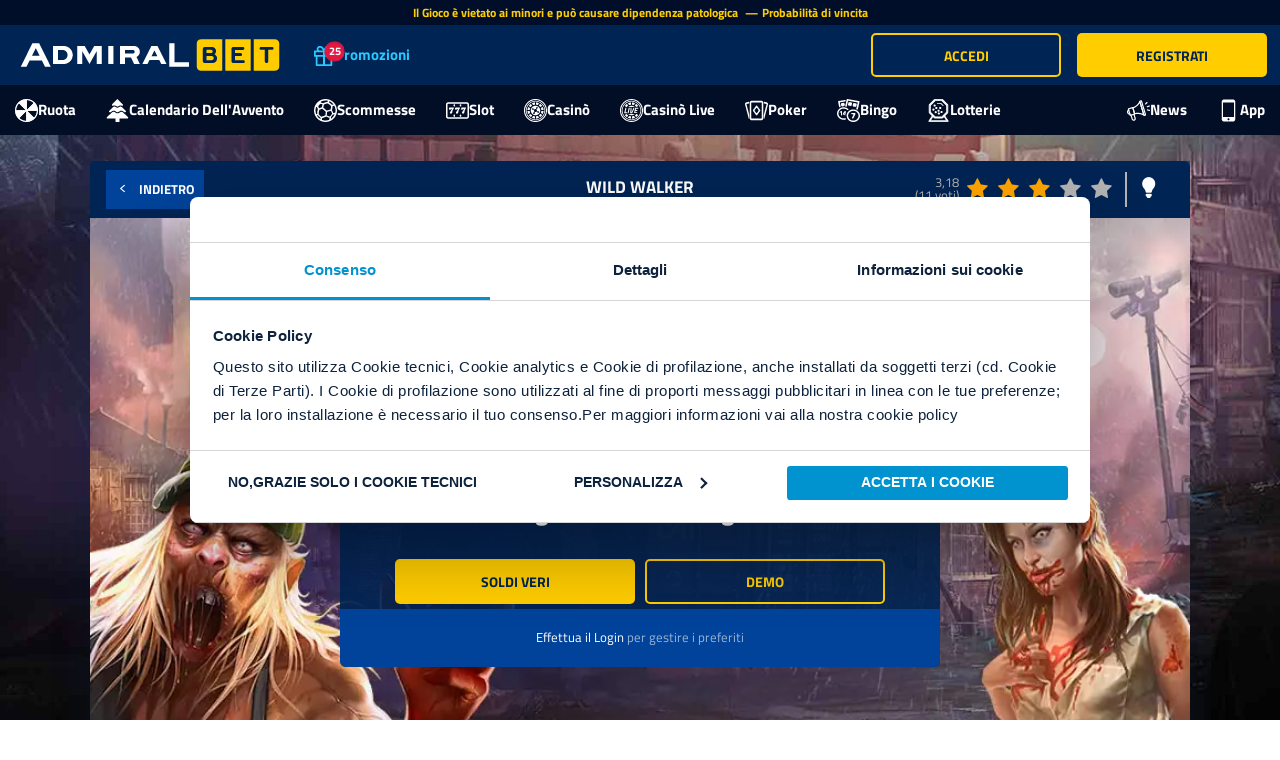

--- FILE ---
content_type: text/html; charset=utf-8
request_url: https://www.admiralbet.it/slot/wild-walker
body_size: 24195
content:



<!DOCTYPE html>
<html lang="it-it">
<head>
    <meta charset="utf-8" />
    <meta http-equiv="x-ua-compatible" content="ie=edge">
    <meta name="theme-color" content="#002454">

    
            <script id="Cookiebot" src="https://consent.cookiebot.com/uc.js" data-cbid="1e098bca-8d10-4268-9f16-344542e46f1b" data-blockingmode="manual" type="text/javascript" async></script>
            <style type="text/css">
                a#CybotCookiebotDialogPoweredbyCybot,
                div#CybotCookiebotDialogPoweredByText {
                    display: none;
                }

                #CookiebotWidget .CookiebotWidget-body .CookiebotWidget-main-logo {
                    display: none;
                }
            </style>

        <!-- PRERENDER.IO -->
        <script data-cookieconsent="ignore">
            window.prerenderReady = false;
        </script>

            <script async type="text/javascript" src="https://cdn.optimizely.com/js/26589660343.js"></script>
     
    
    <link rel="preconnect" href="https://cdn-static.admiralbet.it" crossorigin />
    <link rel="preconnect" href="https://client.pragmaticplaylive.net" crossorigin/>
    <link rel="preconnect" href="https://bshots.egcvi.com" crossorigin/>
    <link rel="preconnect" href="https://src.webpu.sh" crossorigin />
    <link rel="preconnect" href="https://api.xtremepush.com" crossorigin />
    <link rel="preconnect" href="https://rmg-crm-at-static.gt-cdn.net" crossorigin />
    <link rel="preconnect" href="https://www.googletagmanager.com" crossorigin />
    <noscript>
        <link href=https://cdn-static.admiralbet.it/static/lib/fonts/fonts-titilliumweb-default.min.css rel="stylesheet">
    </noscript>
    <link rel="preload" href="https://cdn-static.admiralbet.it/static/lib/fonts/admiral-icons/fonts/admiral-icon.woff" as="font" type="font/woff" crossorigin>
    <link rel="preload" href="https://cdn-static.admiralbet.it/static/lib/fonts/admiral-icons/fonts/admiral-icon.ttf" as="font" type="font/ttf" crossorigin>
    <link rel="stylesheet" href="https://cdn-static.admiralbet.it/static/lib/fonts/admiral-icons/css/admiral-icons.min.css" media="print" onload="this.media='all'" />
    <link rel="shortcut icon" type="image/x-icon" href="/favicon.ico">
    <meta http-equiv="ScreenOrientation" content="autoRotate:disabled">
    <meta name="viewport" content="width=device-width,initial-scale=1,minimum-scale=1,maximum-scale=1,viewport-fit=cover" />
    <meta name="HandheldFriendly" content="true" />
    <meta name="theme-color" content="#ffffff">
    <meta name="application-name" content="AdmiralBet">
    <meta name="apple-mobile-web-app-title" content="AdmiralBet">
    <meta name="apple-touch-fullscreen" content="yes" />
    <meta name="apple-mobile-web-app-title" content="AdmiralBet" />
    <meta name="apple-mobile-web-app-capable" content="yes" />
    <meta name="apple-mobile-web-app-status-bar-style" content="default" />
    <meta name="apple-mobile-web-app-status-bar-style" content="black-translucent">
    <meta name="mobile-web-app-capable" content="yes">
    

    <title>Wild Walker Slot Online | 1000 Free Spin | AdmiralBet</title>

              <script>
                const isStandalone = window.matchMedia('(display-mode: standalone)').matches;
                window.dataLayer = window.dataLayer || [];
                window.dataLayer.push({
                "userID": undefined,
                "playerID":undefined,
                "isPWA": navigator.standalone || isStandalone
                });
             </script>
<meta name="google-site-verification" content="6avzcK2Hghu1IStnvW2aztpWGS7D-JMqTX6nsjKIz7w" /> <!-- Google Tag Manager --> <script data-cookieconsent="marketing">(function(w,d,s,l,i){w[l]=w[l]||[];w[l].push({'gtm.start': new Date().getTime(),event:'gtm.js'});var f=d.getElementsByTagName(s)[0], j=d.createElement(s),dl=l!='dataLayer'?'&l='+l:'';j.async=true;j.src= 'https://www.googletagmanager.com/gtm.js?id='+i+dl;f.parentNode.insertBefore(j,f); })(window,document,'script','dataLayer','GTM-WPWV2QS');</script> <!-- End Google Tag Manager -->
        
       <!-- xtremepush BEGIN-->
            <script type="text/javascript" >
                (function(p,u,s,h,e,r,l,i,b) {p['XtremePushObject']=s;p[s]=function(){
                (p[s].q=p[s].q||[]).push(arguments)};i=u.createElement('script');i.async=1;
                i.src=h;b=u.getElementsByTagName('script')[0];b.parentNode.insertBefore(i,b);
                })(window,document,'xtremepush','https://prod.webpu.sh/wK3IMv09Y8K-KAiZKfZDBuOvOSBVeara/sdk.js');

            </script>

       
        <!-- xtremepush END-->
    
    
    <base href="/" />
    
    <meta name="title" content="Wild Walker Slot Online | 1000 Free Spin | AdmiralBet" /><meta name="description" content="Wild Walker 🎰 la slot machine gratis ti aspetta su AdmiralBet ✔️ 1000 Free Spin ✚ 5000€ Bonus Slot 🎰 Gioca gratis con la demo della slot machine originale Pragmatic " />
    
    <style ng-transition="app">.promo-container .promo-table-container{max-width:90%;margin:0 auto}.promo-container table{font-size:12px;text-align:center;width:100%;border-collapse:separate;border-spacing:0 10px;table-layout:fixed}.promo-container table tr{border:1px solid var(--promotions-detail-table-border-color);background:var(--promotions-detail-table-row-background)}.promo-container table tr:first-child{border:1px solid var(--promotions-detail-table-primary-color)}.promo-container table tr:nth-child(odd){background:var(--promotions-detail-table-row-odd-background)}.promo-container table tr th,.promo-container table tr td{padding:8px;border:1px solid var(--promotions-detail-table-border-color);border-right:none;border-left:none;position:relative}.promo-container table tr th:first-child,.promo-container table tr td:first-child{border-top-left-radius:6px;border-bottom-left-radius:6px;border-left:1px solid var(--promotions-detail-table-border-color)}.promo-container table tr th:last-child,.promo-container table tr td:last-child{border-top-right-radius:6px;border-bottom-right-radius:6px;border-right:1px solid var(--promotions-detail-table-border-color)}.promo-container table tr th:not(:last-child):after,.promo-container table tr td:not(:last-child):after{content:"";position:absolute;right:0;top:0;bottom:0;width:1px;background-color:var(--promotions-detail-table-border-color);height:80%;margin:auto}.promo-container table tr th{background-color:var(--promotions-detail-table-primary-color);color:var(--promotions-detail-table-header-color)}.promo-container table tr th:not(:last-child):after{background-color:var(--promotions-detail-table-border-color-header)}.promo-container table tr th:first-child{background-image:var(--promotions-detail-table-header-icon);background-size:24px;background-position-x:4px;background-position-y:center;background-repeat:no-repeat;padding-left:30px;padding-right:30px}.promo-container ol,.promo-container ul{padding:0;margin-left:14px}.promo-container ol li{list-style-type:decimal}.promo-container ul li{list-style-type:disc}.promo-container button{max-width:164px;font-size:16px;padding:0;height:44px}.promo-container button a{text-transform:uppercase;display:flex;height:100%;width:100%;align-items:center;justify-content:center}.promo-container #optinBtn{margin:0 auto;display:block}.promo-container .promo-banner{box-shadow:#0006 0 8px 11px;width:100%}.promo-container .promo-content-container{background:#f1f1f1}.promo-container .promo-content-container .promo-content-wrapper{padding:24px}.promo-container .promo-content-container .steps-container{display:flex;align-items:center;margin:14px 0}.promo-container .promo-content-container .steps-container .step{display:flex;align-items:center}.promo-container .promo-content-container .steps-container .step .step-icon{width:60px;height:60px;margin-right:6px;flex-shrink:0;background-size:contain;background-repeat:no-repeat}.promo-container .promo-content-container .steps-container .step .step-icon.first{background-image:var(--promotions-detail-stepIcon-1)}.promo-container .promo-content-container .steps-container .step .step-icon.second{background-image:var(--promotions-detail-stepIcon-2)}.promo-container .promo-content-container .steps-container .step .step-icon.third{background-image:var(--promotions-detail-stepIcon-3)}.promo-container .promo-content-container .steps-container .step .step-content{display:flex;flex-direction:column;min-height:60px}.promo-container .promo-content-container .steps-container .step .step-content .step-title{color:var(--primary-color-admiral);font-size:18px;margin:0 0 4px}.promo-container .promo-content-container .steps-container .step .step-content .step-description{font-size:12px;margin:0}.promo-container .promo-content-container .steps-container .step-separator{margin:16px;font-size:24px;color:var(--primary-color-admiral)}@media screen and (max-width: 992px){.promo-container .promo-content-container .steps-container{flex-direction:column}.promo-container .promo-content-container .steps-container .step .step-content{max-width:168px}.promo-container .promo-content-container .steps-container .step-separator{transform:rotate(90deg)}}.promo-container .promo-description{font-size:16px;line-height:22px;margin-bottom:14px}.promo-container .promo-description p{margin-bottom:10px}.promo-container .promo-button-line{text-align:center;margin:10px 0}.promo-container .promo-info-bottom{font-size:12px;margin:0}.promo-container .promo-accordion{background:#e5e5e5;padding:0 24px;margin:10px -24px}.promo-container .promo-accordion:last-child{margin-bottom:-24px}.promo-container .promo-accordion .promo-accordion-header{display:flex;align-items:center;width:100%;padding:10px 0;cursor:pointer}.promo-container .promo-accordion .promo-accordion-header i{font-size:10px;margin-right:12px}.promo-container .promo-accordion .promo-accordion-header .promo-accordion-header-text{font-weight:700;font-size:16px;margin:0}.promo-container .promo-accordion.hide .promo-accordion-header i{transform:rotate(180deg)}.promo-container .promo-accordion.hide .promo-accordion-content{display:none}.promo-container .promo-accordion .promo-accordion-content{padding-bottom:10px}.promo-container .promo-accordion .promo-accordion-content li{font-size:12px;margin-bottom:8px;line-height:18px}.promo-container .promo-accordion .promo-accordion-content li p{margin:0}.promo.mobile .promo-container table tr th:first-child{background-size:20px;background-position-x:2px;padding-left:24px;padding-right:24px}.promo:not(.mobile) .promo-content .promo.legacy{padding-bottom:20px}.promo:not(.mobile) .promo-content .promo.legacy img{width:100%}.promo:not(.mobile) .promo-content .promo.legacy .promo-banner{height:300px;background-repeat:no-repeat;background-size:100% auto;background-position:center center}.promo:not(.mobile) .promo-content .promo.legacy .info{padding:20px;text-align:center;background-color:#f1f1f1;border:solid 1px #ccc}.promo:not(.mobile) .promo-content .promo.legacy p{padding:10px 20px;color:#000}.promo:not(.mobile) .promo-content .promo.legacy a.button{padding:10px 25px}.alreadySignedTournament,.signedTournament,#alreadySignedTournament{font-size:1.6em;padding:10px;background:linear-gradient(45deg,#fecd2e,rgba(253,222,81,.9215686275),#ffa227);text-align:center;z-index:2;cursor:default;box-shadow:0 8px #0003;font-weight:600;position:absolute;width:100%;top:0;left:0}.wrapper-promo .promo-nav-bar .nav-promo-wrapper .sala p{font-weight:700;font-size:.9em}.wrapper-promo .big-card-promotion{position:relative;box-shadow:0 0 10px 1px #0003;background-repeat:no-repeat;background-color:var(--white-color);overflow:visible;display:flex;flex-direction:column;height:100%}.wrapper-promo .big-card-promotion .promo-gradient{background-position:center center;border-top-right-radius:0;border-top-left-radius:0;background-repeat:no-repeat;background-size:cover;padding:28%;box-shadow:#00000075 0 4px 6px}.wrapper-promo .big-card-promotion .promo-timer-orizzontal{position:absolute;right:15px;bottom:15px}.wrapper-promo .big-card-promotion .promo-gradient-sfondo{position:absolute;inset:-30px;background-size:111%;background-position:center;z-index:1;transition:.5s;filter:saturate(1.3) brightness(1) blur(10px) opacity(.1)}.wrapper-promo .big-card-promotion .footer{flex:1;display:flex;flex-direction:column}.wrapper-promo .big-card-promotion .footer .info-testo{padding:10px;min-height:165px;height:100%;font-size:12px;display:flex;flex-direction:column}.wrapper-promo .big-card-promotion .footer .info-testo .promo-date{margin-top:8px}.wrapper-promo .big-card-promotion .footer .info-testo .promo-date .promo-date-title{font-weight:700;color:var(--primary-color-admiral)}.wrapper-promo .big-card-promotion .footer .promo-card-title{width:100%;color:var(--primary-color-admiral);font-size:16px;font-weight:700}.wrapper-promo .big-card-promotion .footer .promo-info{margin-top:4px;max-height:72px;display:-webkit-box;-webkit-line-clamp:4;-webkit-box-orient:vertical;overflow:hidden;text-overflow:ellipsis}.wrapper-promo .big-card-promotion .footer .button-container{margin-top:auto;padding:10px;display:flex;justify-content:center;background:#e6e6e6;flex-direction:column}.wrapper-promo .big-card-promotion .footer .button-container button{cursor:pointer;width:auto;padding:6px 26px;font-size:14px}.wrapper-promo .big-card-promotion .footer .button-container button p,.wrapper-promo .big-card-promotion .footer .button-container button a{overflow:hidden;text-overflow:ellipsis;white-space:nowrap;margin:0;padding:0;font-weight:700;color:var(--home-primary-color)}.wrapper-promo .big-card-promotion .footer .button-container button:not(:first-child){background:var(--promotions-card-button-secondary-background)}.wrapper-promo .big-card-promotion .footer .button-container button:not(:first-child):active{box-shadow:none}.wrapper-promo .big-card-promotion .footer .button-container button:not(:first-child) p,.wrapper-promo .big-card-promotion .footer .button-container button:not(:first-child) a{color:var(--white-color)}.wrapper-promo .big-card-promotion .footer .button-container button.btn-incoming{background:transparent;pointer-events:none;display:none}.wrapper-promo .big-card-promotion .promo-gradient-empty{background:rgb(186,186,186);background:-webkit-gradient(left top,left bottom,color-stop(0%,rgb(186,186,186)),color-stop(100%,rgb(255,255,255)));background:linear-gradient(to bottom,rgb(186,186,186) 0%,rgb(255,255,255) 100%);filter:progid:DXImageTransform.Microsoft.gradient(startColorstr="#bababa",endColorstr="#ffffff",GradientType=0);height:100%}.wrapper-promo .big-card-promotion .promo-gradient-empty .empty-bg{height:100%;background-image:url(/assets/images/texture-placeholder-landscape.svg);background-repeat:no-repeat;background-size:100%;position:relative}.wrapper-promo .big-card-promotion .promo-gradient-empty .empty-bg .overlay{background-image:url(/assets/images/book-of-ra-greyscale.png);background-repeat:no-repeat;background-size:100%;position:relative;height:100%;background-position:bottom right;background-size:auto 90%;min-height:200px}.wrapper-promo .big-card-promotion .promo-gradient-empty .empty-bg .overlay>p{position:absolute;bottom:30px;left:5%;font-weight:700;color:var(--secondary-color-admiral);font-size:22px}.wrapper-promo .big-card-promotion .promo-gradient-empty .empty-bg .overlay>p span{color:var(--primary-color-admiral)}.wrapper-promo .big-card-promotion .promo-gradient-empty .empty-bg .overlay img{height:100%;float:right}.wrapper-promo .big-card-promotion.disable-hover{background-color:#fff}.wrapper-promo .big-card-promotion.disable-hover:hover{box-shadow:none;opacity:1;margin-top:0}.wrapper-promo .big-card-promotion.animation{animation-duration:.7s;animation-fill-mode:both}.wrapper-promo .big-card-promotion.incoming .footer .button-container button{display:none}.wrapper-promo .big-card-promotion.incoming .footer .button-container .btn-incoming{display:block}.wrapper-promo .big-card-promotion.expired>*{filter:grayscale(.8)}.wrapper-promo .badge-promo-second-position{position:absolute;top:-7px;right:85px}.wrapper-promo .badge-promo-icon{z-index:1;transition:.2s;height:55px;max-height:60px;width:60px;background:rgb(39,179,230);background:-webkit-gradient(left top,left bottom,color-stop(0%,rgb(5,172,246)),color-stop(100%,rgb(52,62,247)));background:linear-gradient(to bottom,rgb(5,172,246) 0%,rgb(52,62,247) 100%);filter:progid:DXImageTransform.Microsoft.gradient(startColorstr="#27b3e6",endColorstr="#343ef7",GradientType=0);border-radius:0}.wrapper-promo .badge-promo-icon .triangle{content:"";width:0;height:0;border-style:solid}.wrapper-promo .badge-promo-icon .triangle-left{border-width:11px 30px 0 0;border-color:rgb(52,62,247) transparent transparent transparent;position:absolute;bottom:-10px}.wrapper-promo .badge-promo-icon .triangle-left:after{content:"";z-index:1;display:block;width:34px;height:4px;background:rgba(255,153,1,0);position:absolute;top:-10.5px;left:0;transform:rotate(-20deg);box-shadow:-4px 4px 4px -1px #00000026}.wrapper-promo .badge-promo-icon .triangle-right{border-width:0 30px 11px 0;border-color:transparent rgb(52,62,247) transparent transparent;position:absolute;bottom:-10px;right:0}.wrapper-promo .badge-promo-icon .triangle-right:after{content:"";z-index:1;display:block;width:34px;height:4px;background:rgba(255,153,1,0);position:absolute;top:2.5px;left:2px;transform:rotate(20deg);box-shadow:-4px 4px 4px -1px #00000026}.wrapper-promo .badge-promo-icon .triangle-little{border-width:0 0 7px 8px;border-color:transparent transparent rgb(52,62,247) transparent;position:absolute;left:-8px}.wrapper-promo .badge-promo-icon:hover{transition:.2s;height:70px}.wrapper-promo .badge-promo-icon:hover .badge-content{transition:.2s;margin-top:15px}.wrapper-promo .badge-promo-icon .badge-content{transition:.2s;text-align:center;margin-top:10px;color:#fff}.wrapper-promo .badge-promo-icon .badge-content i{font-size:1.6em}.wrapper-promo .badge-promo-icon .badge-content p{font-weight:700;font-size:.8em;margin:0}.wrapper-promo .badge-promo-jackpot{z-index:1;transition:.2s;height:55px;max-height:60px;min-width:60px;background:linear-gradient(to bottom,rgb(255,209,2) 0%,rgb(255,153,1) 100%);filter:progid:DXImageTransform.Microsoft.gradient(startColorstr="#ffd102",endColorstr="#ff9901",GradientType=0);border-radius:0;position:absolute;top:-7px;right:12px}.wrapper-promo .badge-promo-jackpot .triangle{content:"";width:0;height:0;border-style:solid}.wrapper-promo .badge-promo-jackpot .triangle-left{border-width:11px 30px 0 0;border-color:rgb(255,153,1) transparent transparent transparent;position:absolute;bottom:-10px;z-index:10}.wrapper-promo .badge-promo-jackpot .triangle-left:after{content:"";z-index:1;display:block;width:34px;height:4px;background:rgba(255,153,1,0);position:absolute;top:-10.5px;left:0;transform:rotate(-20deg);box-shadow:-4px 4px 4px -1px #00000026}.wrapper-promo .badge-promo-jackpot .triangle-right{border-width:0 30px 11px 0;border-color:transparent rgb(255,153,1) transparent transparent;position:absolute;bottom:-10px;right:0;z-index:10}.wrapper-promo .badge-promo-jackpot .triangle-right:after{content:"";z-index:1;display:block;width:34px;height:4px;background:rgba(255,153,1,0);position:absolute;top:2.5px;left:2px;transform:rotate(20deg);box-shadow:-4px 4px 4px -1px #00000026}.wrapper-promo .badge-promo-jackpot .triangle-little{border-width:0 0 7px 8px;border-color:transparent transparent rgb(255,153,1) transparent;position:absolute;left:-8px}.wrapper-promo .badge-promo-jackpot .badge-content{transition:.2s;text-align:center;margin-top:10px;color:var(--home-primary-color)}.wrapper-promo .badge-promo-jackpot .badge-content i{font-size:1.6em}.wrapper-promo .badge-promo-jackpot .badge-content p{font-weight:700;font-size:.8em;margin:0;padding:0 6px}.wrapper-promo .promo-gradient{position:relative;overflow:hidden;background-position:center center;border-top-right-radius:0;border-top-left-radius:0;background-repeat:no-repeat;background-size:100%}.wrapper-promo .promo-gradient:before{display:flex;position:absolute;margin:auto;background-color:var(--secondary-color-admiral);color:#fff;font-size:2em;z-index:1;padding:5px 60px;font-weight:600;transform:rotate(-45deg);width:270px;left:-60px;top:40px;box-shadow:0 5px #00000040}.wrapper-promo .contenitore_promo .row{display:flex;flex-direction:column}.wrapper-promo .contenitore_promo{max-width:1200px;margin:auto;float:inherit}.promotions-container{background:var(--promotions-background);padding-bottom:14px;min-height:calc(100vh - 135px)}.promotions-container .wrapper-promo{margin-left:auto;margin-right:auto;padding:0 15px;max-width:1200px}.promotions-container .wrapper-promo .promo-content{margin:0 auto;padding-top:24px}.promotions-container .wrapper-promo .promo-content .wrapper-section{margin-left:-8px!important;margin-right:-8px!important}.promotions-container .wrapper-promo .promo-content .wrapper-section .promo-section{padding-right:8px;padding-left:8px;width:100%;max-width:25%;margin-bottom:32px}@media screen and (max-width: 1024px){.promotions-container .wrapper-promo .promo-content .wrapper-section .promo-section{max-width:33.3333333333%}}@media screen and (max-width: 768px){.promotions-container .wrapper-promo .promo-content .wrapper-section .promo-section{max-width:50%}}@media screen and (max-width: 616px){.promotions-container .wrapper-promo .promo-content .wrapper-section .promo-section{max-width:none}.promotions-container .wrapper-promo .promo-content .wrapper-section .promo-section .big-card-promotion .footer .info-testo{min-height:0}}.promotions-container .wrapper-promo .promo-content .no-data{color:var(--promotions-title-color)}.promotions-container .wrapper-promo .promo-content .promo-title{color:var(--promotions-title-color);font-weight:700;font-size:23px;margin:0 0 4px}.promotions-container .wrapper-promo .promo-content .promo{overflow:hidden;background:var(--white-color);box-shadow:0 0 10px 1px #0003}.promotions-container .wrapper-promo .promo-content .promo-content-expired .accordion-title{color:var(--promotions-title-color);text-transform:uppercase;font-weight:700;padding:14px 4px}.promotions-container .wrapper-promo .promo-content .promo-content-expired .accordion-title i{margin-right:8px}.promotions-container .wrapper-promo .promo-content .promo-content-expired .wrapper-section{display:none}.promotions-container .wrapper-promo .promo-content .promo-content-expired.open .accordion-title i{transform:rotate(90deg)}.promotions-container .wrapper-promo .promo-content .promo-content-expired.open .wrapper-section{display:flex}.promotions-container.mobile{min-height:calc(100vh - 108px);min-height:calc(100svh - 108px)}.promotions-container.mobile .wrapper-promo .promo-content .promo-title{font-size:18px}.badge-new{position:absolute;left:0;top:0;width:50px;height:50px;display:flex;align-items:center;z-index:1}.badge-new.large{width:70px;height:70px}.badge-new img{width:100%}.freespin-logo{position:absolute;overflow:hidden;background-color:green;background:linear-gradient(0deg,#237300 0%,#0b7909 50%,#4aff00 100%);border-top:1px solid #fff;border-bottom:none;z-index:1;padding:2px;transform-origin:center center;transform:rotate(-45deg) skew(0);box-shadow:0 2px 1px #0006;font-weight:700;text-align:center;color:#fff;font-size:10px;top:20px;left:-50px;width:160px;transition:.5s;display:flex;justify-content:center;align-items:center}.freespin-logo.large{font-size:11px;top:30px;left:-40px}.freespin-logo:after{content:"FREE SPIN";display:block;margin:auto}.slot-wrapper-mobile{position:relative}.slot-wrapper-mobile .overlay{position:absolute;inset:-100% 0 0;height:100%;width:100%;z-index:3;opacity:1;transition:top .2s}.slot-wrapper-mobile .overlay .over-image{position:absolute;inset:0;pointer-events:none;overflow:hidden;display:flex;justify-content:center;align-items:flex-end;padding:20px;background-size:cover;background-repeat:no-repeat;background-position-x:center}.slot-wrapper-mobile .overlay .over-image .over-content{position:absolute;left:10px;right:10px}.slot-wrapper-mobile .overlay .over-image .over-content p{font-size:.8em;margin:5px 0;text-align:center;width:100%}.slot-wrapper-mobile .overlay .over-image .over-content p a{color:#fff}.slot-wrapper-mobile .overlay .over-image:before{position:absolute;inset:0;content:"";background:linear-gradient(0deg,#000 50%,transparent)}.slot-wrapper-mobile .overlay .content-wrapper{text-align:center;width:100%;color:var(--white-color);position:absolute;top:50%;left:50%;transform:translate(-50%,-50%);-ms-transform:translate(-50%,-50%);height:100%}.slot-wrapper-mobile .overlay .content-wrapper p{width:80%;margin:0 auto;text-align:center;font-weight:700;font-size:1em;text-transform:unset}.slot-wrapper-mobile:hover .overlay{top:0;z-index:10}.slot-wrapper{height:100%;position:relative;margin:0 auto;perspective:20px;border:1px solid transparent}.slot-wrapper.no-border{border:none}.slot-wrapper.slot-fixed{will-change:transform}.slot-wrapper.slot-fixed:hover{transition:.2s;z-index:2}.slot-wrapper.slot-fixed:hover img{transition:.2s}.slot-wrapper.slot-fixed:hover .overlay{filter:blur(0px);top:0;transition:.2s ease;z-index:10}.slot-wrapper.slot-fixed:hover .info-wrapper{background-color:#fff;transition:.2s}.slot-wrapper.slot-fixed:hover .shadow{box-shadow:0 2px 5px #777;transition:.2s}.slot-wrapper.slot-fixed:hover .room-logo,.slot-wrapper.slot-fixed:hover .jackpot-info{animation:sali .2s}.slot-wrapper .linkable{cursor:pointer}.slot-wrapper button i{position:absolute;right:10px;top:25%;font-size:.9em}.slot-wrapper .animated{margin-top:0;overflow:hidden}.slot-wrapper .animated .login-required svg .interior,.slot-wrapper .animated .login-required svg .icon{fill:transparent}.slot-wrapper .animated .login-required svg .exterior,.slot-wrapper .animated .login-required svg .star{fill:var(--danger-color)}.slot-wrapper .animated .add-to-favourites svg .interior,.slot-wrapper .animated .add-to-favourites svg .icon{transition:.2s;fill:transparent}.slot-wrapper .animated .add-to-favourites svg .exterior,.slot-wrapper .animated .add-to-favourites svg .star{transition:.2s;fill:var(--white-color)}.slot-wrapper .animated .add-to-favourites svg:hover .interior,.slot-wrapper .animated .add-to-favourites svg:hover .exterior{transition:.2s;fill:var(--secondary-darken-color)}.slot-wrapper .animated .add-to-favourites svg:hover .star{transition:.2s;fill:var(--yellow-svg)}.slot-wrapper .animated .remove-from-favourites svg .interior,.slot-wrapper .animated .remove-from-favourites svg .exterior{fill:var(--secondary-darken-color)}.slot-wrapper .animated .remove-from-favourites svg .icon{fill:var(--black-color)}.slot-wrapper .animated .remove-from-favourites svg .star{fill:var(--yellow-svg)}.slot-wrapper.shadow,.slot-wrapper .shadow{box-shadow:0 2px 5px #0003}.slot-wrapper .img-wrapper{position:relative}.slot-wrapper .img-wrapper.other-slots{position:absolute}.slot-wrapper .img-wrapper.bonus{overflow:hidden;position:absolute;inset:0}.slot-wrapper .img-wrapper picture img{position:absolute;top:0}.slot-wrapper .img-wrapper img:not(.badge-new){width:100%;display:block;position:relative}.slot-wrapper .img-wrapper.full-border img{border-radius:0}.slot-wrapper .img-wrapper .overlay{position:absolute;inset:-100% 0 0;height:100%;width:100%;z-index:3;opacity:1;overflow:hidden}.slot-wrapper .img-wrapper .overlay .over-image{position:absolute;inset:0;pointer-events:none;overflow:hidden;display:flex;justify-content:center;align-items:flex-end;padding:20px;background-size:cover;background-repeat:no-repeat;background-position-x:center}.slot-wrapper .img-wrapper .overlay .over-image .over-content{position:absolute;left:10px;right:10px}.slot-wrapper .img-wrapper .overlay .over-image .over-content p{font-size:.8em;margin:5px 0;text-align:center;width:100%}.slot-wrapper .img-wrapper .overlay .over-image .over-content p a{color:#fff}.slot-wrapper .img-wrapper .overlay .over-image:before{position:absolute;inset:0;content:"";background:linear-gradient(0deg,#000 50%,transparent)}.slot-wrapper .img-wrapper .overlay.random-overlay{z-index:10;position:absolute;width:auto;bottom:inherit;left:inherit;right:0;opacity:1}.slot-wrapper .img-wrapper .overlay .content-wrapper{text-align:center;width:100%;color:var(--white-color);position:absolute;top:50%;left:50%;transform:translate(-50%,-50%);-ms-transform:translate(-50%,-50%)}.slot-wrapper .img-wrapper .overlay .content-wrapper p{width:80%;margin:0 auto;text-align:center;font-weight:700;font-size:1em}.slot-wrapper .img-wrapper .overlay .content-wrapper .custom-star{cursor:pointer;transition:.2s;font-size:3em}.slot-wrapper .img-wrapper .overlay .content-wrapper .custom-star:hover{transition:.2s;color:var(--yellow-button)}.slot-wrapper .img-wrapper .overlay .content-wrapper .custom-x{cursor:pointer;font-size:3em;transition:.2s}.slot-wrapper .img-wrapper .overlay .content-wrapper .custom-x:hover{color:var(--danger-color);transition:.2s}.slot-wrapper .img-wrapper .overlay .content-wrapper .fa-question-circle{cursor:pointer;color:var(--secondary-color-admiral)}.slot-wrapper .img-wrapper .overlay .content-wrapper.randomic-wrapper{top:5px;right:5px;left:auto;padding:10px;background:rgba(0,0,0,.4);width:70px;height:70px;display:flex;position:absolute;border-radius:50%;opacity:.6;transition:.2s;transform:none}.slot-wrapper .img-wrapper .overlay .content-wrapper.randomic-wrapper:hover{opacity:1}.slot-wrapper .img-wrapper .overlay .content-wrapper.randomic-wrapper i{font-size:3em;margin:auto}.slot-wrapper .img-wrapper .logo{position:absolute;bottom:5px;z-index:9;right:8px;color:var(--white-color);display:flex}.slot-wrapper .img-wrapper .logo i{font-size:1.5em}.slot-wrapper .jackpot-info{right:10px;background-color:var(--yellow-button);text-shadow:0px 0px 0px #000}.slot-wrapper .jackpot-info:after{content:" JP ";color:var(--primary-color-admiral);transform:rotate(90deg)}.info-wrapper{padding:5px 10px 0;position:relative;cursor:pointer;background-color:#ffffffe6;margin:-1px 0 0}.info-wrapper .logo{opacity:.5;min-height:25px}.info-wrapper .logo.admiral i{color:var(--primary-color-admiral)}.info-wrapper .logo.seven i{color:var(--primary-color-admiral);margin-left:.4em}.info-wrapper .logo i{font-size:2.5em;position:absolute;right:0;top:-10px}.slot-info{width:100%;padding:0 0 3px 10px;line-height:1.2}.slot-info p{color:var(--primary-color-admiral);font-weight:700;margin:0;white-space:nowrap;overflow:hidden;text-overflow:ellipsis;font-size:.9em}.slot-info p.secondary-info{text-align:left;color:var(--secondary-color-admiral);font-size:.8em;min-height:17px;margin:5px auto 0}.slot-info p.secondary-info a{color:var(--primary-color-admiral)}.slot-info .logo{opacity:.5;min-height:25px;position:absolute;top:10px;right:-10px;min-width:25px}.slot-info .logo.admiral i{color:var(--primary-color-admiral)}.slot-info .logo.seven i{color:var(--primary-color-admiral);margin-left:.4em}.slot-info .logo i{font-size:2.5em;position:absolute;right:0;top:-10px}.jackpot-info,.room-logo{position:absolute;font-size:1em;top:-220%;right:10px;display:flex;background-color:var(--general-red);padding:1px 20px 1px 15px;text-shadow:0px 0px 2px #000;transform:rotate(-90deg) skew(-10deg);z-index:1;transform-origin:bottom right;font-weight:700;height:22px;box-shadow:0 2px 1px #0006;animation:scendi .2s .2s forwards;border-radius:0 5px 0 0;perspective-origin:center right;z-index:4}.jackpot-info+.jackpot-info,.room-logo+.jackpot-info{right:38px;animation:scendi .2s 0s forwards}.jackpot-info+.jackpot-info span,.room-logo+.jackpot-info span{transform:skew(10deg)}.jackpot-info i,.room-logo i{margin:auto 5px auto -10px}.jackpot-info:after,.room-logo:after{content:"NEW";display:block;transform:skew(10deg);margin:auto;color:#fff}.jackpot-info .btn-wrapper,.room-logo .btn-wrapper{position:absolute;bottom:8px;right:10px}.jackpot-info .btn-wrapper .btn-yellow,.room-logo .btn-wrapper .btn-yellow{width:100%;margin-top:10px;padding-right:30px;font-size:.9em}.jackpot-info .btn-wrapper .btn-yellow i,.room-logo .btn-wrapper .btn-yellow i{position:absolute;right:10px;top:20%;font-size:.9em}.jackpot-info .jackpot,.room-logo .jackpot{background:var(--lightenJackpotColor);background:linear-gradient(to bottom,var(--lightenJackpotColor) 41%,var(--jackpotColor) 100%);filter:progid:DXImageTransform.Microsoft.gradient(startColorstr="#f2e257",endColorstr="#febf04",GradientType=0);text-align:center;right:0;margin-top:15px;position:absolute;z-index:1;width:35%;box-shadow:1px 1px 10px var(--jackpotShadowColor)}.jackpot-info .jackpot div,.room-logo .jackpot div{color:var(--primary-color-admiral);font-weight:600;border:1px solid var(--primary-color-admiral);border-right:none;margin:2px 1px 2px 2px;font-size:.9em;padding:5px}.jackpot-info .jackpotShadow,.room-logo .jackpotShadow{width:0px;height:0px;line-height:0;border-right:5px solid transparent;border-top:10px solid var(--darkenJackpotColor);top:100%;right:0;position:absolute}.jackpot-info .ribbon,.room-logo .ribbon{width:125px;height:120px;overflow:hidden;position:absolute;z-index:10}.jackpot-info .ribbon.ribbon-top-left,.room-logo .ribbon.ribbon-top-left{left:0}.jackpot-info .ribbon.ribbon-top-left span,.room-logo .ribbon.ribbon-top-left span{right:-2px;top:0;transform:rotate(-45deg)}.jackpot-info .ribbon span,.room-logo .ribbon span{width:230px;padding:8px 0;background-color:var(--danger-color-darken-12);font-size:.6em;color:var(--white-color);position:absolute;display:block;box-shadow:0 5px 10px #0000001a;text-shadow:0 1px 1px rgba(0,0,0,.2);text-align:center}.jackpot-info .ribbon:before,.jackpot-info .ribbon:after,.room-logo .ribbon:before,.room-logo .ribbon:after{display:none}.slots-wrapper{min-height:650px}.slots-wrapper .slot-item{overflow:hidden!important;transition:transform .5s;border-radius:6px}@keyframes scendi{20%{transform:rotate(-90deg) skew(-2deg)}40%{transform:rotate(-100deg) skew(-4deg)}60%{top:-26px;transform:rotate(-90deg) skew(-6deg)}80%{transform:rotate(-82deg) skew(-8deg)}to{top:-24px;transform:rotate(-90deg) skew(-10deg)}}@keyframes sali{0%{top:-24px}to{top:-22px;transform:rotate(-90deg) scaleX(.01) skew(-10deg)}}.descrizione-sotto a{color:#f1c000;transition:color .2s}.descrizione-sotto a:hover{color:var(--yellow-button)}.descrizione-sotto h2,.descrizione-sotto h3,.descrizione-sotto h4{font-size:1.5em}.descrizione-sotto img{margin-left:auto;margin-right:auto;max-width:80%;display:block}.descrizione-sotto img.invert{filter:invert(1)}.descrizione-sotto img.qrcode{float:right;width:15%;height:auto;min-width:102px;margin-left:20px;max-width:132px}.descrizione-sotto .giallo{color:#fc0}.descrizione-sotto .rosso{color:#ff4500}.descrizione-sotto .arancione{color:orange}.descrizione-sotto .verde{color:#adff2f}.descrizione-sotto .blu{color:#0092d0}@media screen and (min-width: 1500px){.descrizione-sotto.lobby-slot>div{width:82%;margin-left:16%;margin-right:2%;max-width:82%}}.descrizione-sotto .rating_contenitore{padding-bottom:5px;border-bottom:1px solid;margin-bottom:15px}.descrizione-sotto>div h1,.descrizione-sotto>div h2,.descrizione-sotto>div h3,.descrizione-sotto>div h4{font-weight:600;color:#fff}.descrizione-sotto>div h1{font-size:1.8em;margin-top:10px}.descrizione-sotto>div h2,.descrizione-sotto>div h3,.descrizione-sotto>div h4{font-size:1.5em}.descrizione-sotto .row.stelle{display:flex;color:#b3b3b3}.descrizione-sotto .row.stelle .stelle_gruppo{cursor:pointer;text-align:right;flex-direction:row;display:flex;width:100%;justify-content:flex-end}.descrizione-sotto .row.stelle .stelle_gruppo:not(.votato):hover .stella_singola{color:orange}.descrizione-sotto .row.stelle .stelle_gruppo:not(.votato):hover .stella_singola.active_half i:before{background:orange;-webkit-background-clip:text;-webkit-text-fill-color:transparent;color:orange}.descrizione-sotto .row.stelle .stelle_gruppo:not(.votato):hover .stella_singola:hover~.stella_singola,.descrizione-sotto .row.stelle .stelle_gruppo:not(.votato):hover .stella_singola:hover~.stella_singola.active_half i:before{color:#b3b3b3;background:#b3b3b3;-webkit-background-clip:text}.descrizione-sotto .row.stelle .stelle_gruppo.votato{cursor:default}.descrizione-sotto .row.stelle .stelle_gruppo.votato:hover .stella_singola{opacity:.6}.descrizione-sotto .row.stelle .stelle_gruppo.votato:hover:before{content:"Hai votato!";position:absolute;top:-25px;background:rgba(255,255,255,.7);color:#000;padding:5px;width:110px;text-align:center;font-weight:700;font-size:.9em;right:0}.descrizione-sotto .row.stelle .stelle_gruppo .stella_singola{font-size:2em;transition:color .3s,opacity .3s;margin:auto 0;padding:0 5px}.descrizione-sotto .row.stelle .stelle_gruppo .stella_singola.active{color:orange}.descrizione-sotto .row.stelle .stelle_gruppo .stella_singola.active:hover{color:#ffdb98}.descrizione-sotto .row.stelle .stelle_gruppo .stella_singola.active_half i:before{background:linear-gradient(to right,orange 0%,orange 49%,#b3b3b3 50%,#b3b3b3 100%);-webkit-background-clip:text;-webkit-text-fill-color:transparent;color:orange}.descrizione-sotto .row.stelle .stelle_gruppo .stella_singola:hover{color:orange!important}.descrizione-sotto .row.stelle .stelle_gruppo .stella_singola:hover~.stella_singola{opacity:.6;transition:opacity .1s,color .1s}.descrizione-sotto .rating_gruppo{width:100%;font-size:.9em;text-align:right;padding-right:5px}.container-slots{padding:0}.wrapper-slots{box-shadow:3px 3px #0003;margin-bottom:3px}.wrapper-slots .container-slot .slot{height:0;padding-bottom:100%;position:relative;overflow:hidden}.wrapper-slots .container-slot .slot .logo{position:absolute;bottom:0;z-index:9;right:3px;color:var(--white-color);display:flex}.wrapper-slots .container-slot .slot .logo i{font-size:1.6em}.wrapper-slots .container-slot .slot .badge-jackpot{position:absolute;left:0;top:0;width:47%;border-bottom-right-radius:10px;border-top-right-radius:10px;height:20px;background-image:linear-gradient(to left,#1e10a7,#53a0fd 71%,#519fec)}.wrapper-slots .container-slot .slot .badge-jackpot p{margin:0;color:#fff;font-size:.8em;display:flex;align-items:center;height:100%}.wrapper-slots .container-slot .slot .badge-jackpot p i{margin:0 5px}.wrapper-slots .container-slot .slot .slot-background-image{height:100%;background-size:100% 100%;background-repeat:no-repeat;background-position:center center;height:0;padding-bottom:100%;background-color:#e7eaed}.wrapper-slots .container-slot .slot .slot-background-image img{width:100%;position:absolute;height:100%;inset:0}.wrapper-slots .container-slot .slot .slot-background-image .slot-content{display:flex;align-items:flex-end;height:100%;padding:10px}.wrapper-slots .container-slot .slot .slot-title{position:absolute;bottom:0;background-color:var(--secondary-color-admiral);width:100%;opacity:.95}.wrapper-slots .container-slot .slot .slot-title p{text-align:center;color:#fff;text-transform:none;margin:4px;font-size:8px}.wrapper-slots .container-slot .slot-fake{width:100%;height:0;padding-top:100%;background-color:#e7eaed;font-size:.5em;display:flex;flex-direction:column;justify-content:flex-end}.wrapper-slots .container-slot p{margin:10px 0 0;white-space:nowrap;font-weight:700;overflow:hidden;text-overflow:ellipsis;text-align:center;text-transform:uppercase;color:var(--primary-color-admiral)}.wrapper-game .white-space{padding-bottom:15vh}.wrapper-game .info-location{display:flex;flex-direction:row;flex-wrap:nowrap;justify-content:flex-start;height:45px;max-height:45px;padding:0 15px}.wrapper-game .info-location .icon-container{flex:0 0 10%}.wrapper-game .info-location .icon-container i{color:var(--secondary-color-admiral);font-size:1.4em;line-height:2.3}.wrapper-game .info-location .location-container{flex:0 0 90%;display:flex;align-items:center}.wrapper-game .info-location .location-container p{color:var(--primary-color-admiral);margin:0;text-transform:uppercase;font-size:1em;font-weight:700}.wrapper-game .game-detail{overflow:hidden}.wrapper-game .game-detail .gallery-slot{overflow-x:auto;display:flex;flex-wrap:nowrap;flex-direction:row;height:150px;padding:7px;background:var(--primary-color-admiral)}.wrapper-game .game-detail .gallery-slot .slot-image{background-size:cover;background-repeat:no-repeat;margin:auto 5px;height:100px;width:100px;min-height:100px;min-width:100px}.wrapper-game .game-detail .image-slot-selected{height:35vh;transition:.5s;background-size:cover;background-repeat:no-repeat;display:flex;align-items:flex-end;position:relative;background-position:center top}.wrapper-game .game-detail .image-slot-selected .box-jackpot{position:absolute;top:0;left:0;width:80px;background-image:linear-gradient(to left,#1e10a7,#53a0fd 71%,#519fec);padding:5px 5px 5px 0}.wrapper-game .game-detail .image-slot-selected .box-jackpot p{margin:0;color:#fff;font-size:1em;display:flex;align-items:center;justify-content:flex-start;height:100%}.wrapper-game .game-detail .image-slot-selected .box-jackpot p i{margin:0 5px}.wrapper-game .game-detail .image-slot-selected .box-messaggio{width:80%;margin:0 auto 10px;background:white;border:1px solid rgb(99,210,49);color:#63d231;opacity:0;display:none;transition:opacity .3s}.wrapper-game .game-detail .image-slot-selected .box-messaggio p{margin:0;padding:5px 0}.wrapper-game .game-detail .image-slot-selected .box-messaggio p i{font-size:1.2em;line-height:1.2}.wrapper-game .game-detail .image-slot-selected .box-messaggio p i:first-child{float:left;margin-left:10px;margin-right:5px}.wrapper-game .game-detail .image-slot-selected .box-messaggio p i:last-child{float:right;margin-right:10px}.wrapper-game .game-detail .image-slot-selected .box-messaggio.active{display:block;transition:opacity .3s;opacity:1}.wrapper-game .game-detail .image-slot-selected .bookmark{position:absolute;display:flex;align-items:center;justify-content:center;right:24px;top:0;height:30px;width:35px;padding:0;transform:rotate(0) skew(0);background:var(--secondary-color-admiral);transition:.3s}.wrapper-game .game-detail .image-slot-selected .bookmark:before{content:"";width:0;position:absolute;top:27px;left:0;height:0;border-style:solid;border-width:13px 20px 0 0;border-color:var(--secondary-color-admiral) transparent transparent transparent;transition:.3s}.wrapper-game .game-detail .image-slot-selected .bookmark:after{content:"";width:0;position:absolute;z-index:1;top:27px;right:0;height:0;border-style:solid;border-width:13px 0 0 20px;border-color:var(--secondary-color-admiral) transparent transparent transparent;transition:.3s}.wrapper-game .game-detail .image-slot-selected .bookmark i{color:#fff;font-size:1.6em}.wrapper-game .game-detail .image-slot-selected .bookmark div{position:absolute;background:var(--secondary-color-admiral);transition:.3s}.wrapper-game .game-detail .image-slot-selected .bookmark div.line-vertical{top:12px;width:2px;height:8px;margin:0 auto;transition:.3s}.wrapper-game .game-detail .image-slot-selected .bookmark div.line-orizontal{top:15px;width:8px;height:2px;margin:0 auto;transition:.3s}.wrapper-game .game-detail .image-slot-selected .bookmark.isFavourite{background:rgb(99,210,49);transition:.3s}.wrapper-game .game-detail .image-slot-selected .bookmark.isFavourite:after{border-color:rgb(99,210,49) transparent transparent transparent;transition:.3s}.wrapper-game .game-detail .image-slot-selected .bookmark.isFavourite:before{border-color:rgb(99,210,49) transparent transparent transparent;transition:.3s}.wrapper-game .game-detail .image-slot-selected .bookmark.isFavourite div{background:rgb(99,210,49);transition:.3s}.wrapper-game .game-detail .image-slot-selected .bookmark.isFavourite div.line-vertical{transform:rotate(-45deg);height:5px;left:15px;top:15px;transition:.3s}.wrapper-game .game-detail .image-slot-selected .bookmark.isFavourite div.line-orizontal{transform:rotate(140deg);top:16px;right:11px;transition:.3s}.wrapper-game .game-detail .image-slot-selected .bookmark.isntFavourite{background:rgb(225,24,66);transition:.3s}.wrapper-game .game-detail .image-slot-selected .bookmark.isntFavourite:after{border-color:rgb(225,24,66) transparent transparent transparent;transition:.3s}.wrapper-game .game-detail .image-slot-selected .bookmark.isntFavourite:before{border-color:rgb(225,24,66) transparent transparent transparent;transition:.3s}.wrapper-game .game-detail .image-slot-selected .bookmark.isntFavourite div{background:rgb(225,24,66);transition:.3s}.wrapper-game .game-detail .image-slot-selected .bookmark.isntFavourite div.line-vertical,.wrapper-game .game-detail .image-slot-selected .bookmark.isntFavourite div.line-orizontal{transform:rotate(45deg);transition:.3s}.wrapper-game .game-detail .image-slot-selected .bookmark.confirm-remove{background:rgb(225,24,66);transition:.3s}.wrapper-game .game-detail .image-slot-selected .bookmark.confirm-remove:after{border-color:rgb(225,24,66) transparent transparent transparent;transition:.3s}.wrapper-game .game-detail .image-slot-selected .bookmark.confirm-remove:before{border-color:rgb(225,24,66) transparent transparent transparent;transition:.3s}.wrapper-game .game-detail .image-slot-selected .bookmark.confirm-remove div{background:rgb(225,24,66);transition:.3s}.wrapper-game .game-detail .image-slot-selected .bookmark.confirm-remove div.line-vertical{transform:rotate(-45deg);height:5px;left:15px;top:15px;transition:.3s}.wrapper-game .game-detail .image-slot-selected .bookmark.confirm-remove div.line-orizontal{transform:rotate(140deg);top:16px;right:11px;transition:.3s}.wrapper-game .game-detail .start-game-box{position:relative;padding:0 15px 10px;display:flex;flex-direction:column;justify-content:center;background-color:#fff}.wrapper-game .game-detail .start-game-box p{margin:10px 0;font-size:14px;text-align:left;padding:0}.wrapper-game .game-detail .start-game-box p:first-child{margin-bottom:5px}.wrapper-game .game-detail .start-game-box .aams-id{font-weight:700}.wrapper-game .game-detail .start-game-box .button-box:nth-child(odd){padding-right:5px}.wrapper-game .game-detail .start-game-box .button-box:nth-child(even){padding-left:5px}.wrapper-game .game-detail .box-option{background-color:#fff;position:relative;padding:15px 15px 10px;display:flex;flex-direction:column;justify-content:center}.wrapper-game .game-detail .box-option p{font-size:1.2em;color:var(--secondary-color-admiral);font-weight:700;text-align:center}.wrapper-game .game-detail .box-option p a{color:var(--secondary-color-admiral)!important}.wrapper-game .game-detail .box-option p i{font-size:1.5em}.wrapper-game .game-detail .box-option .button-box-container{display:flex;justify-content:center}.wrapper-game .game-detail .box-option .button-box:nth-child(odd){padding-right:5px}.wrapper-game .game-detail .box-option .button-box:nth-child(even){padding-left:5px}.wrapper-game .descrizione-sotto{background:var(--primary-color-admiral);padding:30px;position:relative;display:flex;flex-direction:column}.wrapper-game .descrizione-sotto a{color:#f1c000;transition:color .2s}.wrapper-game .descrizione-sotto .giallo{color:#fc0}.wrapper-game .descrizione-sotto .rosso{color:#ff4500}.wrapper-game .descrizione-sotto .arancione{color:orange}.wrapper-game .descrizione-sotto .verde{color:#adff2f}.wrapper-game .descrizione-sotto .blu{color:#0092d0}.wrapper-game .descrizione-sotto a:hover{color:#fde05e}.wrapper-game .descrizione-sotto .faq h3{font-weight:600;font-size:1.3em;cursor:pointer}.wrapper-game .descrizione-sotto .faq h3::selection{background-color:transparent}.wrapper-game .descrizione-sotto .faq h3 a,.wrapper-game .descrizione-sotto .faq h3 a:visited,.wrapper-game .descrizione-sotto .faq h3 a:hover{text-decoration:none;color:#fff}.wrapper-game .descrizione-sotto .faq .Answer{display:none}.wrapper-game .descrizione-sotto .faq .fa-plus-square,.wrapper-game .descrizione-sotto .faq .fa-minus-square,.wrapper-game .descrizione-sotto .faq .fa{float:right}.wrapper-game .descrizione-sotto .rating_contenitore{padding-bottom:5px;border-bottom:1px solid;padding-top:5px;border-top:1px solid;margin-bottom:10px;color:#fff}.wrapper-game .descrizione-sotto>div h1{color:#fff;font-size:1.4em;margin-top:10px}.wrapper-game .descrizione-sotto>div h2{color:#fff;font-size:1.6em}.wrapper-game .descrizione-sotto .breadcrumb_seo{font-size:.8em;color:#fff;cursor:default}.wrapper-game .descrizione-sotto .breadcrumb_seo ul{margin:1px;padding:0}.wrapper-game .descrizione-sotto .breadcrumb_seo ul li{display:inline}.wrapper-game .descrizione-sotto .breadcrumb_seo a{color:#fff;text-decoration:none;cursor:pointer}.wrapper-game .descrizione-sotto .breadcrumb_seo a:hover{color:#ddd;text-decoration:none}.wrapper-game .descrizione-sotto .row.stelle{display:flex;color:#b3b3b3}.wrapper-game .descrizione-sotto .row.stelle .stelle_gruppo{cursor:pointer;text-align:right;flex-direction:row;display:flex;width:100%;justify-content:flex-end}.wrapper-game .descrizione-sotto .row.stelle .stelle_gruppo:not(.votato):hover .stella_singola{color:orange}.wrapper-game .descrizione-sotto .row.stelle .stelle_gruppo:not(.votato):hover .stella_singola.active_half i:before{background:orange;-webkit-background-clip:text;-webkit-text-fill-color:transparent;color:orange}.wrapper-game .descrizione-sotto .row.stelle .stelle_gruppo:not(.votato):hover .stella_singola:hover~.stella_singola,.wrapper-game .descrizione-sotto .row.stelle .stelle_gruppo:not(.votato):hover .stella_singola:hover~.stella_singola.active_half i:before{color:#b3b3b3;background:#b3b3b3;-webkit-background-clip:text}.wrapper-game .descrizione-sotto .row.stelle .stelle_gruppo.votato{cursor:default}.wrapper-game .descrizione-sotto .row.stelle .stelle_gruppo.votato:hover .stella_singola{opacity:.6}.wrapper-game .descrizione-sotto .row.stelle .stelle_gruppo.votato:hover:before{content:"Hai votato!";position:absolute;top:-25px;background:rgba(255,255,255,.7);color:#000;padding:5px;width:110px;text-align:center;font-weight:700;font-size:.9em;right:0}@media screen and (max-width: 767px){.wrapper-game .descrizione-sotto .row.stelle .stelle_gruppo{justify-content:start}}.wrapper-game .descrizione-sotto .row.stelle .stelle_gruppo .stella_singola{font-size:2em;transition:color .3s,opacity .3s;margin:auto 0;padding:0 5px}.wrapper-game .descrizione-sotto .row.stelle .stelle_gruppo .stella_singola.active{color:orange}.wrapper-game .descrizione-sotto .row.stelle .stelle_gruppo .stella_singola.active:hover{color:#ffdb98}.wrapper-game .descrizione-sotto .row.stelle .stelle_gruppo .stella_singola.active_half i:before{background:linear-gradient(to right,orange 0%,orange 49%,#b3b3b3 50%,#b3b3b3 100%);-webkit-background-clip:text;-webkit-text-fill-color:transparent;color:orange}.wrapper-game .descrizione-sotto .row.stelle .stelle_gruppo .stella_singola:hover{color:orange!important}.wrapper-game .descrizione-sotto .row.stelle .stelle_gruppo .stella_singola:hover~.stella_singola{opacity:.6;transition:opacity .1s,color .1s}@media screen and (max-width: 767px){.wrapper-game .descrizione-sotto .rating-wrap{display:flex;justify-content:flex-start;align-items:center}.wrapper-game .descrizione-sotto .rating-wrap .stelle,.wrapper-game .descrizione-sotto .rating-wrap .rating_gruppo{width:auto}.wrapper-game .descrizione-sotto .rating-wrap .rating_gruppo{margin-left:20px}}.wrapper-game .descrizione-sotto .rating_gruppo{font-size:.9em;text-align:right;padding-right:5px}.wrapper-game .descrizione-sotto .testo{color:#fff}.wrapper-game .descrizione-sotto .testo img{max-width:100%;margin:5px auto}.overlay-remove{background:rgba(0,0,0,.6);width:100vw;height:100vh;position:absolute;top:0;left:0;z-index:10}.overlay-remove .box-remove{height:150px;max-height:150px;width:80%;margin:45% auto 0;background:white;border-radius:6px;padding:10px 20px;text-align:center}.overlay-remove .box-remove i{color:#e11842;font-size:2em}.overlay-remove .box-remove p{color:var(--primary-color-admiral);margin:0 0 25px;font-weight:700}.overlay-remove .box-close{height:50px;width:50px;border-radius:50%;border:4px solid white;margin:20px auto;display:flex;align-items:center;justify-content:center}.overlay-remove .box-close i{color:#fff;font-size:2em}.col-sidebar{width:275px}@media (max-width: 767px){.col-sidebar{display:none}}.games-container{max-width:var(--banner-cms-widget-width-max);margin:auto}.pointer{cursor:pointer}a.link_block{position:absolute;display:block;inset:0;z-index:4}.ridimensiona_contenitore{display:flex;height:100%}.ridimensiona_contenitore ul.ridimensiona{display:flex;flex-direction:row-reverse;justify-content:space-between;position:relative;flex-wrap:nowrap;float:left;margin:auto;font-size:2em}@media screen and (max-width: 1000px){.ridimensiona_contenitore ul.ridimensiona{font-size:1.9em}}@media screen and (max-width: 800px){.ridimensiona_contenitore ul.ridimensiona{font-size:1.8em}}@media screen and (max-width: 700px){.ridimensiona_contenitore ul.ridimensiona{display:none}}.ridimensiona_contenitore ul.ridimensiona li{float:right;padding:0;color:#fff;border-right:0;cursor:pointer}.ridimensiona_contenitore ul.ridimensiona li.active{color:var(--secondary-color-admiral)}.full-border{overflow:hidden}.full-border .new-logo{position:absolute;font-size:2.2em;top:-220%;margin-top:-40px;right:20px;color:#fff;display:flex;background-color:var(--general-red);padding:1px 40px 1px 35px;text-shadow:0px 0px 2px #000;transform:rotate(-90deg) skew(-10deg);z-index:1;transform-origin:bottom right;font-weight:700;box-shadow:0 2px 1px #0006;animation:scendi .2s .3s forwards;border-radius:0 5px 0 0;perspective-origin:center right;z-index:4}.full-border .new-logo:after{content:"NEW"}.full-border .new-logo.no-background-image{display:none}.descrizione_breve{margin:4px 0 8px;font-size:.9em}.general-wrapper{position:relative;color:var(--primary-border-color);background-position:center center;background-repeat:no-repeat;background-attachment:fixed;background-size:cover;background-color:var(--dark-bg);transition:2s;overflow:hidden;bottom:0}.general-wrapper .sfondo-giochi{position:absolute;width:100%;height:100%;bottom:0;background-position:center top;background-repeat:no-repeat;background-size:cover;background-color:#021d40;background-attachment:fixed;z-index:0;transition:opacity .5s .3s}.general-wrapper .sfondo-giochi.off{opacity:.2;transition:opacity .5s .1s}.general-wrapper .full-image{width:100%;opacity:.6;transition:opacity 1s ease-in-out;position:absolute}.general-wrapper .full-image.off{opacity:.2}.general-wrapper .container{transition:3s;max-width:1300px;padding-top:2%!important}@media screen and (max-width: 1200px){.general-wrapper .container{min-width:90%}}.general-wrapper .descrizione-sotto:not(.mobile){background:rgba(0,0,0,.8);padding:30px;position:relative;margin-top:10px;margin-bottom:10px}@media (min-width: 1200px){.general-wrapper .container{width:1100px}}@media (min-width: 1300px){.general-wrapper .container{width:1100px}}.general-wrapper.noBg{background-image:none!important;transition:3s}.general-wrapper .slot-wrapper.grande{border-radius:0 0 6px 6px}.general-wrapper .game-wrapper{border-top:none;box-shadow:0 15px 40px 0 var(--primary-color-alpha-2);position:relative;z-index:1;background:var(--game-rules-buttons);border-radius:0 0 5px 5px}.general-wrapper .game-wrapper .game-header{background-color:var(--game-header);width:100%;padding:10px 15px;border-radius:6px 6px 0 0}.general-wrapper .game-wrapper .game-header h3,.general-wrapper .game-wrapper .game-header h1{margin:0;padding:0;color:#fff;text-align:center;font-size:1.2em;text-transform:uppercase;line-height:2}.general-wrapper .game-wrapper .game-header .tool-box ul{padding:0;margin:0}@media (max-width: 530px){.general-wrapper .game-wrapper .game-header .tool-box ul{display:none}}.general-wrapper .game-wrapper .game-header .tool-box ul li{float:right;padding:0;color:#fff;border-right:0;cursor:pointer;height:35px;display:flex}.general-wrapper .game-wrapper .game-header .tool-box ul li.active,.general-wrapper .game-wrapper .game-header .tool-box ul li.active span{color:var(--secondary-color-admiral)}.general-wrapper .game-wrapper .game-header .tool-box ul li span{font-size:2.2em;margin:auto auto auto 5px}@media (max-width: 992px){.general-wrapper .game-wrapper .game-header .tool-box ul li span{font-size:1.6em}}.general-wrapper .game-wrapper .game-header p{padding:10px;color:#fff}.general-wrapper .game-wrapper .game-header .custom-btn{background:transparent;border:none}.general-wrapper .game-wrapper .game-header .custom-btn:focus{outline:none}.general-wrapper .game-wrapper .game-header .change-game{padding:0 1px}.general-wrapper .game-wrapper .game-header .change-game.flex{display:flex}.general-wrapper .game-wrapper .game-header .change-game.flex .ridimensiona_contenitore ul{padding-left:10px}.general-wrapper .game-wrapper .game-header .change-game .button-flat{padding-right:0}.general-wrapper .game-wrapper .game-header .change-game select{padding:10px;width:100%;cursor:pointer;background-color:var(--secondary-color-admiral);border:solid 1px #fff;color:#fff;float:right}.general-wrapper .game-wrapper .game-header .right-elements{float:right;display:flex;margin-right:10px}.general-wrapper .game-wrapper .game-header .right-elements .exit{cursor:pointer;background-color:var(--input-background-color);text-align:center;padding:5px 0}.general-wrapper .game-wrapper .game-header .right-elements .arrow-down{border-right:1px solid var(--primary-color-admiral);border-left:1px solid var(--primary-color-admiral)}.general-wrapper .game-wrapper .game-header .right-elements .exit{background-color:var(--yellow-button)}.general-wrapper .game-wrapper .game-header .right-elements .exit p{padding:0;display:inline;color:var(--primary-color-admiral)}.general-wrapper .game-wrapper .game-header .right-elements .exit i{padding:0;color:var(--primary-color-admiral);font-size:.8em}.general-wrapper .game-wrapper .game-content{width:100%;height:100%}.general-wrapper .game-wrapper .game-content .client-wrapper{position:relative}.general-wrapper .game-wrapper .game-content .client-wrapper .box-opacity{top:0;z-index:10;position:absolute;width:100%;height:100%;background:var(--primary-color-alpha-6)}.general-wrapper .game-wrapper .game-content .client-wrapper img:not(.badge-new){opacity:1;display:block;height:auto;width:100%;cursor:pointer}.general-wrapper .bottom-game-wrapper .rules-button{margin:10px 0;background:var(--game-rules-buttons);border-radius:4px;overflow:hidden;padding:10px 20px;z-index:1;position:relative;justify-content:center}.general-wrapper .bottom-game-wrapper .rules-button .button-wrapper button{background-color:var(--btn-rules-bg);border:var(--btn-rules-border)!important;font-size:.8em;transition:.2s;color:var(--btn-rules-text)}.general-wrapper .bottom-game-wrapper .rules-button .button-wrapper button:hover{transition:.2s;background-color:var(--btn-rules-bg-hover)}.general-wrapper .bottom-game-wrapper .additional-info-wrapper{padding:10px 0;color:#fffc;font-size:.9em}.general-wrapper .bottom-game-wrapper .additional-info-wrapper span{cursor:pointer;color:var(--secondary-color-admiral)}.general-wrapper .bottom-game-wrapper .additional-info-wrapper .money-type{font-weight:bolder}.general-wrapper .bottom-game-wrapper .bonus-box{background-color:var(--secondary-color-admiral);padding:5px;display:flex}.general-wrapper .bottom-game-wrapper .bonus-box h3{font-size:2.6vh;text-align:center;line-height:1.3;margin:auto;padding:0;color:#fff}.general-wrapper .bottom-game-wrapper .bonus-box p{text-transform:uppercase}.general-wrapper .bottom-game-wrapper .bonus-box .yellow-box-bonus{background:var(--yellow-button)}.general-wrapper .bottom-game-wrapper .bonus-box .yellow-box-bonus p{font-size:2em;color:var(--primary-color-admiral)}.general-wrapper .bottom-game-wrapper .bonus-box .yellow-box-bonus p span{font-weight:bolder}.general-wrapper h3.title{width:100%;display:block;text-align:center;color:#fff;font-size:1.3em;margin:0;padding:10px 10px 20px}.general-wrapper .row-flex{display:flex;align-content:space-between;justify-content:space-between}.general-wrapper .row-flex.in-grid{display:grid;grid-auto-flow:dense;grid-auto-rows:1fr;grid-gap:10px;grid-template-columns:repeat(6,1fr)}.general-wrapper .row-flex .flex-cell{cursor:pointer;flex:33%}.general-wrapper .row-flex .flex-cell.hidden{display:none}.general-wrapper .row-flex .flex-cell .slot-other{padding-top:100%;position:relative;cursor:pointer;overflow:hidden}.general-wrapper .row-flex .flex-cell .slot-other .img{position:absolute;inset:0;background-size:100% 100%;background-repeat:no-repeat;width:100%;height:100%}.general-wrapper .row-flex .flex-cell .slot-other .img.back{background-image:var(--game-room-suggested-back)}.general-wrapper .row-flex .flex-cell .slot-other .img.welcome-bonus{background-image:var(--game-room-suggested-registration)}.general-wrapper .row-flex .flex-cell .slot-other .btn-wrapper{position:absolute;right:20px;left:20px;bottom:-15px}@media (max-width: 800px){.general-wrapper .row-flex .flex-cell{max-height:inherit}.general-wrapper .row-flex .flex-cell.highlight{order:0!important}}@media (max-width: 992px){.general-wrapper span.scritta{display:none}.general-wrapper .row-flex{display:flex;flex-wrap:wrap;align-content:space-between;justify-content:space-between}.general-wrapper .row-flex .flex-cell{flex:0 0 20%;max-width:230px;min-width:180px;margin:auto}}.conteiner-image{min-height:400px}.conteiner-image .img-responsive{width:100%}.host-container{margin:0 auto}.descrizione-sotto .info-list-wrap{grid-template-columns:repeat(1,minmax(0,1fr));display:grid;grid-gap:10px;margin-bottom:40px;margin-top:30px}@media (min-width: 400px){.descrizione-sotto .info-list-wrap{grid-template-columns:repeat(2,minmax(0,1fr))}}@media (min-width: 720px){.descrizione-sotto .info-list-wrap{grid-template-columns:repeat(3,minmax(0,1fr))}}.descrizione-sotto .info-list-wrap .item{border:solid 1px rgba(255,255,255,.2);text-align:center;white-space:nowrap;padding:10px;display:flex;flex-direction:column}.descrizione-sotto .info-list-wrap .item .title{font-size:1em}.descrizione-sotto .info-list-wrap .item .sub-title{font-size:.8em}.descrizione-sotto .info-list-wrap .item span{white-space:nowrap;display:block}.descrizione-sotto .faq h3{font-weight:600;font-size:1.3em;cursor:pointer}.descrizione-sotto .faq h3::selection{background-color:transparent}.descrizione-sotto .faq h3 a,.descrizione-sotto .faq h3 a:visited,.descrizione-sotto .faq h3 a:hover{text-decoration:none}.descrizione-sotto .faq .Answer{display:none}.descrizione-sotto .faq .fa-plus-square,.descrizione-sotto .faq .fa-minus-square{float:right}.descrizione-sotto .breadcrumb_seo{font-size:.8em;color:#ddd;cursor:default}.descrizione-sotto .breadcrumb_seo ul{margin:1px;padding:0}.descrizione-sotto .breadcrumb_seo ul li{display:inline}.descrizione-sotto .breadcrumb_seo a{color:#ddd;text-decoration:none;cursor:pointer}.descrizione-sotto .breadcrumb_seo a:hover{color:#ddd;text-decoration:none}.rating_contenitore{padding-bottom:5px;border-bottom:1px solid;margin-bottom:15px}> div h1{color:#fff;font-size:1.8em;margin-top:10px}> div h2{color:#fff}> div h2,> div h3,> div h4{font-size:1.5em}.row.stelle{display:flex;color:#b3b3b3}.row.stelle .stelle_gruppo{cursor:pointer;text-align:right;flex-direction:row;display:flex;width:100%;justify-content:flex-end}.row.stelle .stelle_gruppo:not(.votato):hover .stella_singola{color:orange}.row.stelle .stelle_gruppo:not(.votato):hover .stella_singola.active_half i:before{background:orange;-webkit-background-clip:text;-webkit-text-fill-color:transparent;color:orange}.row.stelle .stelle_gruppo:not(.votato):hover .stella_singola:hover~.stella_singola,.row.stelle .stelle_gruppo:not(.votato):hover .stella_singola:hover~.stella_singola.active_half i:before{color:#b3b3b3;background:#b3b3b3;-webkit-background-clip:text}.row.stelle .stelle_gruppo.votato{cursor:default}.row.stelle .stelle_gruppo.votato:hover .stella_singola{opacity:.6}.row.stelle .stelle_gruppo.votato:hover:before{content:"Hai votato!";position:absolute;top:-25px;background:rgba(255,255,255,.7);color:#000;padding:5px;width:110px;text-align:center;font-weight:700;font-size:.9em;right:0}.row.stelle .stelle_gruppo .stella_singola{font-size:2em;transition:color .3s,opacity .3s;margin:auto 0;padding:0 5px}.row.stelle .stelle_gruppo .stella_singola.active{color:orange}.row.stelle .stelle_gruppo .stella_singola.active:hover{color:#ffdb98}.row.stelle .stelle_gruppo .stella_singola.active_half i:before{background:linear-gradient(to right,orange 0%,orange 49%,#b3b3b3 50%,#b3b3b3 100%);-webkit-background-clip:text;-webkit-text-fill-color:transparent;color:orange}.row.stelle .stelle_gruppo .stella_singola:hover{color:orange!important}.row.stelle .stelle_gruppo .stella_singola:hover~.stella_singola{opacity:.6;transition:opacity .1s,color .1s}.rating_gruppo{width:100%;font-size:.9em;text-align:right;padding-right:5px}.game-header .rating_gruppo{width:auto;line-height:1.1em;margin-top:5px}@media screen and (max-width: 992px){.game-header .rating_gruppo{display:none}}.game-header .row.stelle .stelle_gruppo{width:auto;border-right:2px solid;margin:1px;padding:1px 8px;font-size:.8em}@media screen and (max-width: 992px){.game-header .row.stelle .stelle_gruppo{font-size:.5em;margin:7px 0}.game-header .row.stelle .stelle_gruppo .stella_singola{padding:0 1px}}@media screen and (max-width: 530px){.game-header .row.stelle .stelle_gruppo{display:none}}.game-header .rating_contenitore{padding-bottom:0;border-bottom:0px solid;margin-bottom:0}@media screen and (max-width: 992px){.game-header .rating_contenitore .tool-box ul li span{margin-right:-8px!important;font-size:2em!important;line-height:1.2em}}iframe,object,embed{width:100%;max-width:100%!important;min-width:100%}@media screen and (max-width: 1693px){.general-wrapper .nav-wrapper .custom-col{transition:all .4s ease-in-out;width:20%}}@media screen and (max-width: 1466px){.general-wrapper .nav-wrapper .custom-col{transition:all .4s ease-in-out;width:25%}}@media screen and (max-width: 992px){h3.img.tutti{font-size:3vh!important;line-height:1.1!important;margin:auto}}@media screen and (max-width: 480px){h3.img.tutti{font-size:9vh!important;line-height:1.1!important;margin:auto}}.start-game-moodal{visibility:hidden;opacity:0;transition:visibility 0s,opacity .5s linear;position:absolute;z-index:999;left:0;top:0;width:100%;height:100%;overflow:auto;pointer-events:none;overflow:visible}.start-game-moodal.opened{visibility:visible;opacity:1;pointer-events:auto}.start-game-moodal .content-modal{background-color:var(--slot-casino-content-modal-bg);background-position:center center;background-repeat:no-repeat;background-size:cover;border-radius:6px;margin:20% auto;width:90%;position:relative;max-width:600px;padding:20px 0 0;color:#fff}.start-game-moodal .content-modal header{padding:20px 50px 0;text-align:center;font-weight:700}.start-game-moodal .content-modal header h1{color:#fff}.start-game-moodal .content-modal header h3{margin:0;color:#fff}.start-game-moodal .content-modal .img-session{margin-bottom:-20px}.start-game-moodal .content-modal footer{background-color:var(--game-content-modal-footer);color:#fff9;text-align:center;border-bottom-left-radius:6px;border-bottom-right-radius:6px;margin:0;padding-bottom:0}.start-game-moodal .content-modal footer p{margin:0;padding:20px}.start-game-moodal .content-modal footer p a{color:#fff;position:relative;cursor:pointer}.start-game-moodal .content-modal footer p a .add-to-favourites{position:absolute;right:-30px;top:-10px}.start-game-moodal .content-modal footer p a .add-to-favourites .add-to-favourites .interior,.start-game-moodal .content-modal footer p a .add-to-favourites .add-to-favourites .icon{transition:.2s;fill:transparent}.start-game-moodal .content-modal footer p a .add-to-favourites .add-to-favourites .exterior,.start-game-moodal .content-modal footer p a .add-to-favourites .add-to-favourites .star{transition:.2s;fill:#fff}.start-game-moodal .content-modal footer p a .add-to-favourites .add-to-favourites:hover .interior,.start-game-moodal .content-modal footer p a .add-to-favourites .add-to-favourites:hover .exterior{transition:.2s;fill:var(--secondary-darken-color)}.start-game-moodal .content-modal footer p a .add-to-favourites .add-to-favourites:hover .star{transition:.2s;fill:var(--yellow-svg)}.start-game-moodal .content-modal footer p a .remove-from-favourites{position:absolute;right:-30px;top:-10px}.start-game-moodal .content-modal footer p a .remove-from-favourites .remove-from-favourites .interior,.start-game-moodal .content-modal footer p a .remove-from-favourites .remove-from-favourites .exterior{fill:var(--secondary-darken-color)}.start-game-moodal .content-modal footer p a .remove-from-favourites .remove-from-favourites .icon{fill:var(--black-color)}.start-game-moodal .content-modal footer p a .remove-from-favourites .remove-from-favourites .star{fill:var(--yellow-svg)}.start-game-moodal .content-modal footer p a i{font-size:.8em}.start-game-moodal .content-modal .spinner{margin:0 -20px;z-index:12}.start-game-moodal .button-container{text-align:center;margin-top:30px}.start-game-moodal .button-container button{text-transform:uppercase;display:inline-block;width:240px;display:inline;margin:5px}.start-game-moodal .button-container button:focus{outline:none}.start-game-moodal .button-container button.custom-btn-real{background-color:var(--yellow-button);color:var(--primary-color-admiral)}.start-game-moodal .button-container button.custom-btn-bonus{background-color:var(--secondary-color-admiral);color:#fff}.start-game-moodal .btn-close{display:block;height:30px;width:30px;text-align:center;margin:0 auto;line-height:30px;transition:.2s;cursor:pointer;float:right}.start-game-moodal .btn-close .custom-x{display:block;font-size:1em;transition:.2s}.start-game-moodal .btn-close:hover{opacity:1;transition:.2s}.start-game-moodal .btn-close:hover .custom-x{transform:rotate(90deg);transition:.2s}@media (max-width: 992px){.start-game-moodal .content-modal{margin:10% auto;font-size:.9rem!important}.start-game-moodal .content-modal h3{font-size:.9rem!important}}@media (max-width: 768px){.start-game-moodal{position:relative}.start-game-moodal .content-modal{width:100%;max-width:768px;border-radius:0;margin:0;font-size:.9rem!important}.start-game-moodal .content-modal footer{margin:5px -20px -20px;border-radius:0}.start-game-moodal .content-modal h3{font-size:.9rem!important}.slot-wrapper .img-wrapper.full-border img{border-radius:0}}.slotcasino-sidebar{padding:10px 10px 20px}.slotcasino-sidebar .wrap-random{max-height:250px}.slotcasino-sidebar .panel{border-radius:0;border:none;color:var(--primary-color-admiral);overflow:auto}.slotcasino-sidebar .panel .container-radio{min-width:100%}.slotcasino-sidebar .panel.m-top{margin-top:25px}.slotcasino-sidebar .panel .h3{padding:15px;margin:0;background-color:var(--slot-sidebar-header);color:var(--slot-sidebar-header-text);font-size:1.2em;position:relative}.slotcasino-sidebar .panel .h3 .btn-reset{max-width:70px;text-shadow:0 1px 1px rgba(255,255,255,.49);display:flex;background-color:var(--yellow-button);font-size:.6em;justify-content:center;align-items:center;padding:5px;position:absolute;right:10px;top:10px;cursor:pointer;color:var(--light-primary-color)}.slotcasino-sidebar .panel .h3 .btn-reset i{font-size:1.5em;line-height:1}.slotcasino-sidebar .panel .h3 .totalGames{font-size:10px}.slotcasino-sidebar .panel .panel-content{padding:0;background-color:#fff}.slotcasino-sidebar .panel .filters-group{margin-top:0;background-color:#fff;position:relative}.slotcasino-sidebar .panel .filters-group .slideup,.slotcasino-sidebar .panel .filters-group .slidedown{overflow-y:hidden}.slotcasino-sidebar .panel .filters-group .h4,.slotcasino-sidebar .panel .filters-group h4{font-size:.9em;background-color:#f9f7f7;padding:15px;margin-top:0;cursor:pointer;position:relative;margin-bottom:1px}.slotcasino-sidebar .panel .filters-group .h4 span,.slotcasino-sidebar .panel .filters-group .h4 small,.slotcasino-sidebar .panel .filters-group h4 span,.slotcasino-sidebar .panel .filters-group h4 small{color:var(--secondary-color-admiral)}.slotcasino-sidebar .panel .filters-group .h4 small,.slotcasino-sidebar .panel .filters-group h4 small{margin-left:5px}.slotcasino-sidebar .panel .filters-group .h4 i,.slotcasino-sidebar .panel .filters-group h4 i{transition:.2s;transform:rotate(-180deg);position:absolute;right:20px}.slotcasino-sidebar .panel .filters-group .h4 i.active,.slotcasino-sidebar .panel .filters-group h4 i.active{transform:rotate(0)}.slotcasino-sidebar .panel .filters-group ul{list-style:none;padding:10px 15px;margin:0}.slotcasino-sidebar .panel .filters-group ul li{transition:margin .1s;font-size:.9em}.slotcasino-sidebar .panel .filters-group ul li label{font-weight:400;padding-bottom:5px}.slotcasino-sidebar .panel .filters-group ul.slidedown{max-height:0!important;padding:0 15px}.slotcasino-sidebar .panel .filters-group .grid-button-list.filterGrid{display:grid;grid-template-columns:1fr 1fr}.slotcasino-sidebar .panel .filters-group .grid-button-list .filter-button{margin:4px;font-size:16px}.slotcasino-sidebar .panel .filters-group .grid-button-list .filter-button label{padding:12px 0;border-radius:var(--buttons-border-radius);margin:0;height:100%;width:100%;text-align:center;background:buttonface;font-size:.7em;z-index:auto}.slotcasino-sidebar .panel .filters-group .grid-button-list .filter-button input[type=radio]:checked~label,.slotcasino-sidebar .panel .filters-group .grid-button-list .filter-button input[type=checkbox]:checked~label{background-color:var(--secondary-color-admiral);color:#fff}.slotcasino-sidebar .panel .filters-group .grid-button-list button{font-size:.8em;margin:3px 0;border:none;padding:8px;display:flex;align-items:center;color:var(--primary-color-admiral);text-align:left}.slotcasino-sidebar .panel .filters-group .grid-button-list button .count_block{display:flex;margin-left:auto;align-items:center;text-align:center}.slotcasino-sidebar .panel .filters-group .grid-button-list button .count_block .new_box{font-size:.8em;min-width:37px;text-align:center;color:var(--btn-yellow-text);background:var(--yellow-button);border-radius:var(--buttons-border-radius);padding:1px 4px}.slotcasino-sidebar .panel .filters-group .grid-button-list button .count_block .new_box:hover{font-size:.9em;background:var(--yellow-button-hover)}.slotcasino-sidebar .panel .filters-group .grid-button-list button span{color:var(--secondary-color-admiral);width:28px;background:white;margin-right:8px;height:20px;display:flex;align-items:center;justify-content:center;border-radius:3px}.slotcasino-sidebar .panel .filters-group .grid-button-list button:focus{border:none;outline:0}.slotcasino-sidebar .panel .filters-group .grid-button-list button.selected{background-color:var(--secondary-color-admiral);color:#fff;opacity:1;text-shadow:none}.slotcasino-sidebar .providerIcon{width:24px;font-size:2.3em;margin-left:auto}.slotcasino-sidebar .slot-icon-playtech{font-size:2em!important}.slotcasino-sidebar .slot-icon-tuko{font-size:1.9em!important}.slotcasino-sidebar .slot-icon-gameart{font-size:1.4em!important}.slotcasino-sidebar .slot-icon-tropicana,.slotcasino-sidebar .slot-icon-skywind,.slotcasino-sidebar .slot-icon-wmg,.slotcasino-sidebar .slot-icon-igt,.slotcasino-sidebar .slot-icon-sevenabc,.slotcasino-sidebar .slot-icon-betixon{font-size:1.8em!important}.slotcasino-sidebar .slot-icon-redtiger{font-size:1.7em!important}.slotcasino-sidebar .slot-icon-playson{font-size:1.8em;padding-left:5px}.modal.in{background-color:#0000004d}.modal.in .modal-header{padding:15px}.modal.in .modal-header .modal-title{margin:0}.modal.in .modal-header .btn-close{padding:10px}.modal-popup{position:fixed;z-index:999;left:0;top:0;width:100%;height:100%;overflow:hidden;background-color:#000;background-color:#0006}.modal-popup .button-close{position:absolute;top:1%;right:1%;width:36px!important;height:36px;z-index:10}.modal-popup .button-close .line{top:45%;left:30%}.modal-popup .button-close:active{border-radius:var(--btn-radius-3);width:36px;height:36px}.modal-popup .modal-box{position:relative;height:100%}.modal-popup .modal-body{position:relative;background-color:#fefefe;margin:55px auto;padding:0;border:1px solid #888;width:90%;overflow-y:auto;max-height:80%;border:solid 2px #e7e7e7;border-radius:5px}.modal-popup .modal-body .modal-content-html{overflow-y:auto;overflow-x:hidden;height:100%;text-align:center;padding:0 20px;color:#757575}.modal-popup .modal-body .modal-content-html h1,.modal-popup .modal-body .modal-content-html h2,.modal-popup .modal-body .modal-content-html h3{padding:0 15px 15px 0;color:#0092d0;border-bottom:solid 2px var(--secondary-color-admiral)}.modal-popup .modal-body .modal-content-html h3{padding:0 15px 15px 0;color:var(--secondary-color-admiral);border-bottom:solid 2px var(--secondary-color-admiral)}.gameModal{visibility:hidden;opacity:0;transition:visibility 0s,opacity .5s linear;position:fixed;z-index:999;left:0;top:0;width:100%;height:100%;overflow:auto;pointer-events:none;overflow:hidden;background-color:#030e1cb3;transition:all .6s}.gameModal.opened{visibility:visible;opacity:1;pointer-events:auto}.gameModal .content-modal{background-color:var(--secondary-color-admiral);margin:0 auto;margin-top:20pX;border-radius:var(--btn-radius-3);padding:10px;width:95%;position:relative}.gameModal .content-modal iframe{width:100%}.gameModal .body{background-color:#000;width:100%}.gameModal .btn-close{display:flex;height:40px;width:40px;position:absolute;right:-15px;top:-15px;text-align:center;margin-left:auto;line-height:30px;transition:.2s;cursor:pointer;float:right;justify-content:center;align-items:center}.gameModal .btn-close .custom-x{display:block;font-size:1em;transition:.2s}.gameModal .btn-close:hover{opacity:1;transition:.2s}.gameModal .btn-close:hover .custom-x{transform:rotate(90deg);transition:.2s}.slots-wrapper{max-width:var(--banner-cms-widget-width-max);overflow:hidden;margin-top:0!important;margin-left:auto;margin-right:auto;float:none;transition:.2s;min-height:650px;flex:1}.slots-wrapper .more-wrap{margin:10px}.slots-wrapper .in-grid{display:grid;grid-auto-flow:dense;grid-auto-rows:1fr;grid-gap:10px;padding:10px 5px;grid-template-columns:repeat(2,1fr)}.slots-wrapper .in-grid.mobile{grid-gap:15px;padding:15px}@media (min-width: 425px){.slots-wrapper .in-grid.in-grid-slotcasino{grid-template-columns:repeat(3,1fr)}}@media (min-width: 768px){.slots-wrapper .in-grid.in-grid-slotcasino{grid-template-columns:repeat(4,1fr)}}@media (min-width: 1024px){.slots-wrapper .in-grid.in-grid-slotcasino{grid-template-columns:repeat(5,1fr)}}@media (min-width: 1440px){.slots-wrapper .in-grid.in-grid-slotcasino{grid-template-columns:repeat(6,1fr)}}@media (min-width: 1600px){.slots-wrapper .in-grid.in-grid-slotcasino{grid-template-columns:repeat(7,1fr)}}@media (min-width: 1920px){.slots-wrapper .in-grid.in-grid-slotcasino{grid-template-columns:repeat(8,1fr)}}.filter-navbar-wrapper{width:100%;position:sticky;z-index:3}.slotcasino-navbar{background:var(--slotcasino-navbar);width:100%;font-size:.9em;position:relative}.slotcasino-navbar ::-webkit-scrollbar-thumb{background-color:#f9f9f9}.slotcasino-navbar ::-webkit-scrollbar{width:4px;margin-left:10px;background-color:#fff9}.slotcasino-navbar .select-wrap{display:flex;align-items:center;color:#fff;margin-left:0;padding-left:10px;height:100%}.slotcasino-navbar .select-wrap .slot-select{margin-left:0;cursor:pointer;color:#fff;padding:5px;border-style:none;border-radius:5px;height:30px;display:flex;align-items:center}.slotcasino-navbar .select-wrap .slot-select i{margin:0 5px}.slotcasino-navbar .select-wrap .slot-select .custom-btn.active{color:var(--primary-link-dark-bg)}.slotcasino-navbar .nav-container-fx{display:flex;justify-content:space-between}.slotcasino-navbar li{list-style:none;align-items:center}.slotcasino-navbar.fixesed{position:fixed;top:-150px;left:0;right:0;z-index:2;background-image:var(--gradient-bar);border-radius:0 0 5px 5px;box-shadow:0 5px #0000004d;animation:scendi_menu .3s .1s 1 forwards}.slotcasino-navbar .casino-nav-bar{font-weight:400;font-size:115%;max-width:100vw;overflow-y:visible;display:flex;flex-direction:row;flex-wrap:nowrap;transition:.2s;padding-left:0;padding-right:0;justify-content:center;margin:0 auto}.slotcasino-navbar .casino-nav-bar .button-search{padding:8px 15px;background-color:#0009;display:flex;color:#fff;border-radius:15px;font-size:.9em;justify-content:flex-end;z-index:4}.slotcasino-navbar .casino-nav-bar .button-search i{color:#fff;font-size:1.2em;margin-right:5px}.slotcasino-navbar .casino-nav-bar .custom-btn{background:transparent;border:none;font-weight:700;cursor:pointer}.slotcasino-navbar .casino-nav-bar .custom-btn:focus{outline:none}.slotcasino-navbar .casino-nav-bar .custom-btn.active,.slotcasino-navbar .casino-nav-bar .custom-btn.active span{color:var(--secondary-color-admiral)}.slotcasino-navbar .casino-nav-bar .right-elements select,.slotcasino-navbar .casino-nav-bar .right-elements input{background-color:var(--search-bar-color)}.slotcasino-navbar .casino-nav-bar .right-elements .search-wrapper{margin-top:9px;margin-left:-10px;cursor:text}.slotcasino-navbar .casino-nav-bar .right-elements .search-wrapper i{font-size:1.5em;line-height:1}.slotcasino-navbar .casino-nav-bar .right-elements.search{padding:0 10px;margin-right:0}.slotcasino-navbar .casino-nav-bar .right-elements.search input{padding:9px 30px 9px 9px}.slotcasino-navbar .casino-nav-bar .right-elements.search select{cursor:pointer;padding:9px}.slotcasino-navbar .casino-nav-bar li{float:left;margin:0 10px 0 0;white-space:nowrap;cursor:pointer;text-align:center;padding:0 5px;height:48px;display:flex;font-size:smaller}.slotcasino-navbar .casino-nav-bar li.no-margin{margin:0}.slotcasino-navbar .casino-nav-bar li .dropdown-content{top:30px;visibility:hidden;opacity:0;transition-property:opacity,visibility;transition-duration:.4s,0s;transition-delay:0s,.4s}.slotcasino-navbar .casino-nav-bar li .dropdown-content .ancor{color:var(--primary-color-admiral);margin:auto}.slotcasino-navbar .casino-nav-bar li .dropdown-content .ancor:hover,.slotcasino-navbar .casino-nav-bar li .dropdown-content .ancor.active{background-color:var(--secondary-color-admiral);color:#fff}.slotcasino-navbar .casino-nav-bar li .dropdown-content-categorie{visibility:hidden;opacity:0;transition-property:opacity,visibility;transition-duration:.4s,0s;transition-delay:0s,.4s;top:30px}.slotcasino-navbar .casino-nav-bar li .dropdown-content-categorie .ancor{color:var(--primary-color-admiral);margin:auto}.slotcasino-navbar .casino-nav-bar li .dropdown-content-categorie .ancor:hover,.slotcasino-navbar .casino-nav-bar li .dropdown-content-categorie .ancor.active{background-color:var(--secondary-color-admiral);color:#fff}.slotcasino-navbar .casino-nav-bar li.filter-category-drop{margin-right:0}.slotcasino-navbar .casino-nav-bar li.filter-category-drop .custom-btn i:not(.arrow){margin-right:8px}.slotcasino-navbar .casino-nav-bar li .custom-btn{transition:all .2s ease-in;color:#fff;text-decoration:none;cursor:pointer;display:flex;align-items:center}.slotcasino-navbar .casino-nav-bar li .custom-btn span{color:#fff;margin-left:0;transition:all .2s ease-in}.slotcasino-navbar .casino-nav-bar li .custom-btn i{font-size:2em;display:inline-block;line-height:1;vertical-align:middle;margin-right:2px}.slotcasino-navbar .casino-nav-bar li .custom-btn i.arrow{font-size:1em;margin-left:5px}.slotcasino-navbar .casino-nav-bar li .custom-btn i.for-sort{font-size:1.5em;line-height:1.4}.slotcasino-navbar .casino-nav-bar li:hover .custom-btn,.slotcasino-navbar .casino-nav-bar li.active .custom-btn,.slotcasino-navbar .casino-nav-bar li:hover .custom-btn a,.slotcasino-navbar .casino-nav-bar li.active .custom-btn a,.slotcasino-navbar .casino-nav-bar li:hover .custom-btn span,.slotcasino-navbar .casino-nav-bar li.active .custom-btn span,.slotcasino-navbar .casino-nav-bar li:hover .custom-btn.only-w,.slotcasino-navbar .casino-nav-bar li.active .custom-btn.only-w,.slotcasino-navbar .casino-nav-bar li:hover .custom-btn.only-w a,.slotcasino-navbar .casino-nav-bar li.active .custom-btn.only-w a,.slotcasino-navbar .casino-nav-bar li:hover .custom-btn.only-w span,.slotcasino-navbar .casino-nav-bar li.active .custom-btn.only-w span{color:var(--primary-link-dark-bg)}.slotcasino-navbar .casino-nav-bar li .dropdown-visible.dropdown-content{visibility:visible;opacity:1}.slotcasino-navbar .casino-nav-bar li.active .dropdown-content,.slotcasino-navbar .casino-nav-bar li.active .dropdown-content-categorie{visibility:visible;opacity:1;transition-delay:0s,0s}.slotcasino-navbar .casino-nav-bar li.active a,.slotcasino-navbar .casino-nav-bar li.active .ancor{transition:all .2s ease-in;color:var(--secondary-color-admiral)}.slotcasino-navbar .casino-nav-bar li.btn-filter{position:relative}.slotcasino-navbar .casino-nav-bar li.btn-filter .custom-btn{margin-right:30px}.slotcasino-navbar .casino-nav-bar li.btn-filter .btn-refresh{position:absolute;right:0;top:5px;font-size:2.5em;line-height:1}.slotcasino-navbar .casino-nav-bar li.filter-category-drop{position:relative}.slotcasino-navbar .casino-nav-bar li.filter-category-drop span>i{font-size:1.5em;margin-right:5px;line-height:1.3em}.slotcasino-navbar .casino-nav-bar li.filter-category-drop .ancor i{font-size:2em;display:inline-block;line-height:1;vertical-align:middle}.slotcasino-navbar .slots-wrapper{margin-top:5px}.slotcasino-navbar .slots-wrapper.fixed{padding:40px;transition:.3s}.slotcasino-navbar .input-wrapper{padding-top:5px;position:relative}.slotcasino-navbar .input-wrapper input{margin-right:15px;color:#fff}.slotcasino-navbar .input-wrapper i{position:absolute;color:#fff;top:5px;right:20px;font-size:2.5em}.container-header{width:100%}.separator{color:var(--primary-color-lighten-30);transform:skew(-25deg);display:block;text-align:right;width:100%;font-size:.8em;padding:1px 15px 1px 0;margin-right:-5px;margin-left:5px;border-bottom:2px solid;opacity:.8}.separator span{transform:skew(25deg);display:block}.bottom-nav{background-image:none;background-color:#fffffff2;position:absolute;border-radius:0;z-index:1;box-shadow:0 5px #0006;padding-left:0;padding-bottom:0;min-width:180px;float:left;margin-left:-180px;transition:margin .5s,top .3s .3s}.bottom-nav .titolo_filtro{background:var(--primary-color-admiral);color:#fff;border-radius:2px;margin:5px 5px 5px 10px}.bottom-nav .titolo_filtro h4{text-align:center;margin:auto;padding:10px;position:relative}.bottom-nav .titolo_filtro h4 a{color:#fff;font-size:2em;position:absolute;right:0;width:40px;height:35px;top:0;display:flex;text-align:center;justify-content:center;align-items:center;cursor:pointer}.bottom-nav .titolo_filtro h4 a span{display:block;margin:auto}.bottom-nav.fixed{position:fixed;top:0;animation:scendi_menu_left .3s .1s 1 forwards}.bottom-nav .apri_chiudi{position:absolute;display:block;top:10px;z-index:1;right:-80px;width:80px;height:40px;display:flex;text-align:center;background-color:#fffffff2;box-shadow:3px 3px 1px #0006;border-radius:0 15px 15px 0;overflow:hidden;transition:.2s;white-space:nowrap;cursor:pointer}.bottom-nav .apri_chiudi i{margin:auto}.bottom-nav .apri_chiudi i:after{content:" FILTRA ";font-size:.7em;display:inline;font-weight:700;font-family:EncodeSans}.bottom-nav .apri_chiudi i:before{content:"\f054"}@media screen and (max-width: 1499px){.bottom-nav{width:180px}}@media screen and (min-width: 1500px){.bottom-nav{margin-left:0}.bottom-nav .apri_chiudi{opacity:0;width:0px}.bottom-nav .apri_chiudi i:after{content:" "}.bottom-nav .apri_chiudi i:before{content:" "}}.bottom-nav.active{margin-left:0;box-shadow:2px 2px #0003}.bottom-nav.active .apri_chiudi{background-color:var(--secondary-color-admiral);color:#fff;box-shadow:inset 3px 0 #0000001a;right:-40px;width:40px;padding-left:5px}.bottom-nav.active .apri_chiudi i:after{content:""}.bottom-nav.active .apri_chiudi i:before{content:"\f053"}.bottom-nav.hidden{display:none}.bottom-nav .casino-nav-bar{display:flex;flex-direction:column;padding:5px 5px 5px 0;font-size:.8em;border:1px solid #a0a0a0;background-color:#0000000d;border-radius:5px;margin:5px;font-weight:400}.bottom-nav .casino-nav-bar li{float:left;margin:2px 3px;padding:5px 2px;cursor:pointer;color:#fff;display:flex;align-items:center}.bottom-nav .casino-nav-bar li *::selection{background-color:transparent}.bottom-nav .casino-nav-bar li i{line-height:1;display:inline-block;font-size:1.5em;vertical-align:top}.bottom-nav .casino-nav-bar li i.decor-icon{vertical-align:sub;padding-right:2px;padding-left:0;font-size:1.8em}.bottom-nav .casino-nav-bar .custom-btn{background:transparent;border:none;font-weight:700}.bottom-nav .casino-nav-bar .custom-btn:focus{outline:none}.bottom-nav .casino-nav-bar .right-elements select,.bottom-nav .casino-nav-bar .right-elements input{background-color:var(--search-bar-color)}.bottom-nav .casino-nav-bar .right-elements .search-wrapper{margin-top:9px;margin-left:-10px;cursor:text}.bottom-nav .casino-nav-bar .right-elements .search-wrapper i{font-size:1.5em;line-height:1}.bottom-nav .casino-nav-bar .right-elements.search{padding-top:0}.bottom-nav .casino-nav-bar .right-elements.search input{padding:9px;min-width:75px}.bottom-nav .casino-nav-bar .right-elements.search select{cursor:pointer;padding:9px}.bottom-nav .casino-nav-bar li a{color:var(--primary-color-admiral);text-decoration:none;cursor:pointer}.bottom-nav .casino-nav-bar li.active a{color:var(--secondary-color-admiral);transition:.2s}.filter-navbar{max-height:0;transition:max-height .15s ease-out;background:var(--table-header-color);overflow:hidden;width:100%}.filter-navbar .btn-refresh{cursor:pointer;width:30px;height:30px;background-color:var(--secondary-color-admiral);border-radius:100%;color:#fff;margin-top:10px;text-align:center;position:relative}.filter-navbar .btn-refresh span{color:#fff;top:0;left:0;font-size:2.3em}.filter-navbar.active{max-height:90px;transition:max-height .25s ease-in}.filter-navbar .wrap{width:100%;display:flex}.filter-container{display:flex;justify-content:left;flex-wrap:wrap;width:100%!important;overflow-x:hidden}.filter-container .checkBox{font-size:.9em}.filter-container .filter-wrapper{width:100%;display:flex;flex-direction:column;margin-left:15px}.filter-container .filter-wrapper:last-child .separetor{border-right:none}.filter-container .filter-wrapper .filter-item{padding:2px 10px}.filter-container .filter-wrapper .filter-item:last-child{padding-bottom:5px}.filter-container .filter-wrapper .filter-item label{white-space:nowrap;color:#a0a0a0}.dropdown{position:relative;display:inline-block}.dropdown-content,.dropdown-content-categorie{position:absolute;background-color:#fff;min-width:180px;box-shadow:0 8px 16px #0003;z-index:5;margin-top:15px;margin-left:0;text-align:left;right:0;top:0}.dropdown-content-categorie .ancor{padding:10px 20px;text-decoration:none;font-weight:700;display:block;border-bottom:solid 1px #dcdcdc;font-size:.9em}.dropdown-content-categorie .ancor i{margin-right:5px}.MenuFiltri{position:relative;min-width:100px}.MenuFiltri:hover,.MenuFiltri:hover span{color:#fff}.MenuFiltri.filtri{position:relative}.MenuFiltri i.fa{margin-right:10px;position:relative}.MenuFiltri .filtri-attivi{position:absolute;background-color:var(--yellow-button);height:16px;width:30px;border-radius:5px;right:0;z-index:2;top:2px;font-size:.8em}.MenuFiltri .number{position:absolute;left:4px;background-color:var(--yellow-button);color:var(--primary-color-admiral);font-weight:700}.dropdown-content-categorie:before,.dropdown-content:before{content:"";position:absolute;top:-8px;border-style:solid;border-width:0 8px 8px;border-color:#fff transparent;display:block;width:0;z-index:5;right:35px}.dropdown-content a,.dropdown-content .ancor{padding:15px 20px;text-decoration:none;font-weight:700;display:block;border-bottom:solid 1px #dcdcdc;font-size:.9em;cursor:pointer}.dropdown-content a:last-child,.dropdown-content .ancor:last-child{border-bottom:none}.dropdown:hover .dropdown-content{display:block}.dropdown:hover .dropbtn{background-color:#3e8e41}.dropdown-content.dropdown-serch{position:absolute;background-color:#fff;max-width:250px;min-width:180px;overflow-y:auto;box-shadow:0 8px 16px #0003;z-index:20;margin-top:0;transition-property:opacity,visibility;transition-duration:.4s,0s;transition-delay:0s,.4s;right:10px;left:auto}.dropdown-content.dropdown-serch p{padding:10px;font-weight:700}.dropdown-content.dropdown-serch a{color:var(--primary-color-admiral);margin:auto;text-align:left;text-decoration:none;font-weight:700;display:block;border-bottom:solid 1px #dcdcdc;font-size:.8em;position:relative;white-space:normal;overflow:hidden;text-overflow:ellipsis;transition:all .2s ease-in;color:var(--secondary-color-admiral);display:flex!important;align-items:center;padding:0 0 0 20px}.dropdown-content.dropdown-serch a span{color:var(--primary-color-admiral)}.dropdown-content.dropdown-serch a:hover,.dropdown-content.dropdown-serch a.active{background-color:var(--secondary-color-admiral);color:#fff}.dropdown-content.dropdown-serch a:hover span,.dropdown-content.dropdown-serch a.active span{color:#fff}.dropdown-content.dropdown-serch a span{flex:2}.dropdown-content.dropdown-serch a .img-wrap{flex:1;position:relative;margin:0;padding:0;height:48px!important;width:75px!important}a.pull-right.btn-refresh.reset-btn{position:absolute;width:30px;right:-30px;text-align:center;cursor:pointer}a.pull-right.btn-refresh.reset-btn.deactive{cursor:default;color:#aaa}a.pull-right.btn-refresh.reset-btn.deactive:hover{color:#aaa}a.pull-right.btn-refresh.reset-btn:hover{color:#fff}a.pull-right.btn-refresh.reset-btn .fa{font-size:2em;margin-top:-5px;transition:.5s}.MenuFiltri a.pull-right.btn-refresh.reset-btn{color:#fff}.MenuFiltri a.pull-right.btn-refresh.reset-btn .fa{font-size:12px;position:absolute;top:9px;left:-16px;color:var(--secondary-color-admiral)}.MenuFiltri a.pull-right.btn-refresh.reset-btn.deactive{display:none}.slot-select-inline{margin-left:0;cursor:pointer;padding:5px;border-style:none}.slot-select-inline .dropdown-content-inline .ancor-inline{color:#fff;margin-left:10px}.slot-select-inline .dropdown-content-inline .ancor-inline:hover{color:var(--primary-link-dark-bg)}.slot-select-inline .dropdown-content-inline .ancor-inline.active{color:var(--primary-link-dark-bg);font-weight:600}.col-20percento{width:20%;float:left}.col-25percento{width:25%;float:left}#top-filtri{padding:0 10px;color:#fff;margin:0 0 -1px;overflow:hidden;height:0;transition:height .2s,padding .2s;display:flex;background-color:var(--primary-color-lighten-10)}#top-filtri span{background:var(--secondary-color-admiral);border-right:5px solid var(--primary-color-lighten-10);font-weight:600;font-size:.9em;text-align:center;display:block;margin:-2px auto 8px;color:#fff;padding:5px}#top-filtri label.checkBox{font-size:.9em;margin-top:0;font-weight:400;padding-left:30px}#top-filtri label.checkBox svg{background-color:var(--primary-color-lighten-10)}#top-filtri .max-width{max-width:1270px;margin:5px auto;padding-right:0;width:100%}@media screen and (max-width: 1200px){#top-filtri .max-width{max-width:1020px}}@media screen and (min-width: 1201px){#top-filtri .max-width{max-width:1290px}}#top-filtri.active{height:150px;padding:5px 10px}@media screen and (max-width: 767px){#top-filtri.active{height:530px;overflow-y:auto}}#top-filtri .volatilita .row_volatilita{flex-direction:column;align-items:flex-start}#top-filtri .volatilita .row_volatilita>*{width:100%}#top-filtri .filter-item,#top-filtri .volatilita{padding-left:10px}@media screen and (max-width: 1710px){.general-wrapper .lucky-slot-wrapper{height:245px;font-size:.9em}.general-wrapper .lucky-slot-wrapper .btn-wrapper .btn-play{font-size:.9em}}@media screen and (max-width: 1693px){.general-wrapper .nav-wrapper .col-md-2{transition:all .4s ease-in-out;width:20%}}@media screen and (max-width: 1466px){.general-wrapper .nav-wrapper .col-md-2{transition:all .4s ease-in-out;width:25%}}@media screen and (max-width: 1400px){.general-wrapper .nav-wrapper .casino-nav-bar{font-size:.8em}}@media screen and (max-width: 1260px){.general-wrapper .nav-wrapper .casino-nav-bar{font-size:.6em}}.casino-nav-bar .filter-category{display:none!important}.casino-nav-bar .filter-category-drop{display:flex!important}.search-dialog{position:fixed;inset:0;display:flex;justify-content:center;align-items:center;z-index:99999}.search-dialog ::-webkit-scrollbar-thumb{background-color:#f9f9f9}.search-dialog ::-webkit-scrollbar{width:6px;margin-left:10px;background-color:#fff9}.search-dialog .search-close{display:flex;align-self:flex-end;flex-shrink:0;cursor:pointer}.search-dialog .search-close i{font-size:3em}.search-dialog.mobile .scroll-gallery{overflow-y:auto;max-height:75vh}.search-dialog.mobile .search-close{margin-top:10px}.search-dialog.mobile .search-close i{font-size:2em}.search-dialog .search-container{position:absolute;top:0;left:0;max-height:100%;color:#fff;background:rgba(21,21,21,.94);padding-top:var(--mx-safe-area-inset-top);display:flex;flex-direction:column;width:100%;height:100%}@media all and (display-mode: fullscreen){.search-dialog .search-container{padding-top:24px}}.search-dialog .search-container .grid-container{padding-right:16px;padding-left:16px;max-width:1280px;margin-left:auto;margin-right:auto;overflow:hidden}.search-dialog .search-container .grid-container .spinner{left:0;background-color:transparent}.search-dialog .search-container .search-inner-container{display:flex;flex-direction:column;width:100%}.search-dialog .search-container .search-inner-container input{width:100%;padding:10px;color:var(--primary-color-admiral)}.search-dialog .search-container .search-result{margin-top:16px;overflow-y:auto;max-height:75vh}.search-dialog .search-container .search-result .message-title{font-size:1.5em;margin-bottom:15px}.search-dialog .search-container .search-result hr{margin:1.0666666667em 0;border:0;border-top:1px solid;opacity:.2}@media (min-width: 720px){.search-dialog .search-container .search-input .form{width:80%;max-width:640px;margin:0 auto}}@media (min-width: 960px){.search-dialog .search-container .grid-container{padding-right:24px;padding-left:24px}.search-dialog .search-container .search-inner-container{padding-top:24px;padding-bottom:24px}.search-dialog .search-container .search-result{margin-top:24px;overflow-y:auto;-webkit-overflow-scrolling:touch}}.search-dialog .gallery{display:grid;grid-auto-flow:dense;grid-gap:16px}.search-dialog .gallery .item{position:relative;display:block;min-height:100px;cursor:pointer;padding-top:100%;margin-bottom:20px}.search-dialog .gallery .item .content-item{position:absolute;inset:0;text-align:center}.search-dialog .gallery .item .small{width:100%;text-align:center;color:#fff;margin:5px 0 0;padding:0;font-size:.7em;white-space:nowrap;overflow:hidden;text-overflow:ellipsis}@media (min-width: 960px){.search-dialog .gallery{grid-gap:24px}}@media (min-width: 1200px){.search-dialog .gallery{grid-template-columns:repeat(6,1fr)}}@media (min-width: 1000px) and (max-width: 1201px){.search-dialog .gallery{grid-template-columns:repeat(5,1fr)}}@media (min-width: 750px) and (max-width: 1000px){.search-dialog .gallery{grid-template-columns:repeat(4,1fr)}}@media (min-width: 250px) and (max-width: 750px){.search-dialog .gallery{grid-template-columns:repeat(2,1fr)}}#mainContainer{max-width:100%;height:auto}
</style>
<style ng-transition="app">.prebootStep.app-component[_ngcontent-sc37]{transition:.5s ease-in-out all}.prebootStep.app-component[_ngcontent-sc37]   .with-header-bg[_ngcontent-sc37]{background:var(--header-bg)}</style>



    <link rel="manifest" href="/a2hs-manifest.json?v=bvbJ0QSnEL4fV_ZNt0gu5-Fup4sNFSUfPf4Xeou-LGw" crossorigin="use-credentials">
    <link rel="apple-touch-icon" sizes="180x180" href="/favicon.png" />
    <link rel="stylesheet" href="https://cdn-static.admiralbet.it/static/lib/responsive/css/bootstrap-5.0.2.min.css" media="print" onload="this.media='all'" />
    <link rel="stylesheet" href="https://cdn-static.admiralbet.it/static/lib/fonts/font-awesome/css/font-awesome.min.css" media="print" onload="this.media='all'" />
    
    
    <link rel="preload" href=https://cdn-static.admiralbet.it/static/lib/fonts/fonts-titilliumweb-default.min.css as="style" onload="this.onload=null;this.rel='stylesheet'">
    <noscript><link rel="stylesheet" href=https://cdn-static.admiralbet.it/static/lib/fonts/fonts-titilliumweb-default.min.css></noscript>
     
     
                <link rel="preload" href="https://cdn-static.admiralbet.it/static/css/AB/styles.min.css?v=20251213082000" as="style" onload="this.onload=null;this.rel='stylesheet'">
                <noscript><link rel="stylesheet" href="https://cdn-static.admiralbet.it/static/css/AB/styles.min.css?v=20251213082000"></noscript>
        

    <!-- style cms -->
        <link rel="preload" href="https://cdn-static.admiralbet.it/static/responsive/admiralbet-cms-style.css?v=20251213082000" as="style" onload="this.onload=null;this.rel='stylesheet'">
        <noscript><link rel="stylesheet" href="https://cdn-static.admiralbet.it/static/responsive/admiralbet-cms-style.css?v=20251213082000"></noscript>

    <!-- style cms end-->
    <script type="text/javascript" data-cookieconsent="ignore" async>
        function __useIE() {
            var ua = window.navigator.userAgent;
            var msie = ua.indexOf("MSIE ");
            if (msie > 0 || !!navigator.userAgent.match(/Trident.*rv\:11\./))  // If Internet Explorer, return version number
                return true;
            else  // If another browser, return 0
                return false;
        }
        // check
        if (__useIE()) {
            $('.splash-screen').remove();
            var _html = '<div class="browserupgrade" style="padding: 15px; text-align: center; color: rgb(255, 255, 255); line-height: 20px; font-size: 15px; position: relative; z-index: 9999999; background-color: rgb(187, 63, 63);"><span>Aggiorna il browser per usufruire appieno della nostra piattaforma. Per maggiori informazioni clicca <a href="http://browsehappy.com/" style="color: rgb(255, 255, 255); font-weight: bold;"><b>qui</b></a>.</span></div>';
            $('body').prepend(_html);
        }
    </script>

    <link rel="preload" href="https://cdn-static.admiralbet.it/static/responsive/admiralbet-cms-skinvariables.css?v=20251213082000" as="style" onload="this.onload=null;this.rel='stylesheet'">
    <noscript><link rel="stylesheet" href="https://cdn-static.admiralbet.it/static/responsive/admiralbet-cms-skinvariables.css?v=20251213082000"></noscript>
    <style>
        .desktop-wrapper{display:flex;flex-direction:column}.temp-error{display:none;padding:24px;height:100vh}.temp-error-content{display:flex;flex-direction:column;justify-content:center;height:100%}.temp-error-host{display:flex;flex-direction:row;justify-content:center;text-align:center}.temp-error-msg{font-size:2em;text-align:center}.btn-temp-error-back{margin-bottom:12px}.temp-error-img{width:30%}#a2hs-container{position:absolute;top:1px;left:1px;width:100%}.go-top{text-align:center;opacity:.4;border-radius:100px;border:solid 2px;background-color:#0d223c;padding:0 5px;color:#fff;font-size:1.9em;position:fixed;bottom:20px;right:30px;z-index:99;width:50px;transition:all .2s ease-in;height:50px;text-decoration:none;cursor:pointer}.splash-screen{opacity:1;position:relative;height:100vh;width:100vw;background:#fff;z-index:99999;top:0;bottom:0;text-align:center;display:flex;justify-content:center;align-items:center;overflow:hidden;box-sizing:border-box;padding:16px;}.splash-screen.loaded{z-index:0;opacity:0;}

        body,
        html {
            min-height: 100vh;
            width: 100%;
            margin: 0;
            padding: 0;
        }


        .app-component.no-scroll {
            overflow: hidden;
        }

        .app-component.no-scroll>nav {
            overflow: hidden;
        }
    </style>

                              <script>!function(e){var n="https://s.go-mpulse.net/boomerang/";if("False"=="True")e.BOOMR_config=e.BOOMR_config||{},e.BOOMR_config.PageParams=e.BOOMR_config.PageParams||{},e.BOOMR_config.PageParams.pci=!0,n="https://s2.go-mpulse.net/boomerang/";if(window.BOOMR_API_key="8C887-ECNKY-SC37Q-CN9LB-KDB56",function(){function e(){if(!o){var e=document.createElement("script");e.id="boomr-scr-as",e.src=window.BOOMR.url,e.async=!0,i.parentNode.appendChild(e),o=!0}}function t(e){o=!0;var n,t,a,r,d=document,O=window;if(window.BOOMR.snippetMethod=e?"if":"i",t=function(e,n){var t=d.createElement("script");t.id=n||"boomr-if-as",t.src=window.BOOMR.url,BOOMR_lstart=(new Date).getTime(),e=e||d.body,e.appendChild(t)},!window.addEventListener&&window.attachEvent&&navigator.userAgent.match(/MSIE [67]\./))return window.BOOMR.snippetMethod="s",void t(i.parentNode,"boomr-async");a=document.createElement("IFRAME"),a.src="about:blank",a.title="",a.role="presentation",a.loading="eager",r=(a.frameElement||a).style,r.width=0,r.height=0,r.border=0,r.display="none",i.parentNode.appendChild(a);try{O=a.contentWindow,d=O.document.open()}catch(_){n=document.domain,a.src="javascript:var d=document.open();d.domain='"+n+"';void(0);",O=a.contentWindow,d=O.document.open()}if(n)d._boomrl=function(){this.domain=n,t()},d.write("<bo"+"dy onload='document._boomrl();'>");else if(O._boomrl=function(){t()},O.addEventListener)O.addEventListener("load",O._boomrl,!1);else if(O.attachEvent)O.attachEvent("onload",O._boomrl);d.close()}function a(e){window.BOOMR_onload=e&&e.timeStamp||(new Date).getTime()}if(!window.BOOMR||!window.BOOMR.version&&!window.BOOMR.snippetExecuted){window.BOOMR=window.BOOMR||{},window.BOOMR.snippetStart=(new Date).getTime(),window.BOOMR.snippetExecuted=!0,window.BOOMR.snippetVersion=12,window.BOOMR.url=n+"8C887-ECNKY-SC37Q-CN9LB-KDB56";var i=document.currentScript||document.getElementsByTagName("script")[0],o=!1,r=document.createElement("link");if(r.relList&&"function"==typeof r.relList.supports&&r.relList.supports("preload")&&"as"in r)window.BOOMR.snippetMethod="p",r.href=window.BOOMR.url,r.rel="preload",r.as="script",r.addEventListener("load",e),r.addEventListener("error",function(){t(!0)}),setTimeout(function(){if(!o)t(!0)},3e3),BOOMR_lstart=(new Date).getTime(),i.parentNode.appendChild(r);else t(!1);if(window.addEventListener)window.addEventListener("load",a,!1);else if(window.attachEvent)window.attachEvent("onload",a)}}(),"".length>0)if(e&&"performance"in e&&e.performance&&"function"==typeof e.performance.setResourceTimingBufferSize)e.performance.setResourceTimingBufferSize();!function(){if(BOOMR=e.BOOMR||{},BOOMR.plugins=BOOMR.plugins||{},!BOOMR.plugins.AK){var n=""=="true"?1:0,t="",a="clnhrpaxfuxng2j6jkua-f-be711d466-clientnsv4-s.akamaihd.net",i="false"=="true"?2:1,o={"ak.v":"39","ak.cp":"1831765","ak.ai":parseInt("1200719",10),"ak.ol":"0","ak.cr":8,"ak.ipv":4,"ak.proto":"h2","ak.rid":"2cae3ff9","ak.r":47370,"ak.a2":n,"ak.m":"","ak.n":"essl","ak.bpcip":"18.218.120.0","ak.cport":56796,"ak.gh":"23.208.24.81","ak.quicv":"","ak.tlsv":"tls1.3","ak.0rtt":"","ak.0rtt.ed":"","ak.csrc":"-","ak.acc":"","ak.t":"1765690024","ak.ak":"hOBiQwZUYzCg5VSAfCLimQ==69kDUaT5Qa99RifyhoijjE5DIGcEmSUrg9RJHxAC+kPx8QFCNEmBkF6sPPUxjSOR6bZL/+n56Rhn9G5hmqVEPXrLbgjZVqt8lhASx/mtrb2h4eLlkm36sYX7VUHYU8geu8kRBJdHgdx3vgNvpPx3uHMvk2UAuJ3MO8SthJZPyLDemi/[base64]","ak.pv":"10","ak.dpoabenc":"","ak.tf":i};if(""!==t)o["ak.ruds"]=t;var r={i:!1,av:function(n){var t="http.initiator";if(n&&(!n[t]||"spa_hard"===n[t]))o["ak.feo"]=void 0!==e.aFeoApplied?1:0,BOOMR.addVar(o)},rv:function(){var e=["ak.bpcip","ak.cport","ak.cr","ak.csrc","ak.gh","ak.ipv","ak.m","ak.n","ak.ol","ak.proto","ak.quicv","ak.tlsv","ak.0rtt","ak.0rtt.ed","ak.r","ak.acc","ak.t","ak.tf"];BOOMR.removeVar(e)}};BOOMR.plugins.AK={akVars:o,akDNSPreFetchDomain:a,init:function(){if(!r.i){var e=BOOMR.subscribe;e("before_beacon",r.av,null,null),e("onbeacon",r.rv,null,null),r.i=!0}return this},is_complete:function(){return!0}}}}()}(window);</script></head>

<body id="main-body" class="mobile-app" style="overflow:hidden;">
<!-- Google Tag Manager (noscript) --> <noscript><iframe src="https://www.googletagmanager.com/ns.html?id=GTM-WPWV2QS" height="0" width="0" style="display:none;visibility:hidden"></iframe></noscript> <!-- End Google Tag Manager (noscript) -->    <input name="__RequestVerificationToken" type="hidden" value="CfDJ8Ay33DZpVfVIuo8sPUl4ZinGn_UnTIWIF-3sp6qGJFj1CVHrZtt12G0v90zXXJWTqos-jm7BVloGummDGBzLkUBFze3tS2lDnP33vZzdqiC-XZCsSAY3R0SoUU47mT5p04guhPMB0yjZcLqpayHLzmM" />
    <div class="desktop-wrapper">
        



        <script>window['TRANSFER_CACHE'] = {"data":{"nick":null,"emailUser":null,"isAuthenticated":false,"logout":true,"ticketId":"NOT IMPLEMENTED","maxImport":1000,"minImport":2,"avatar":"/assets/images/default_avatar.svg","cdnServer":"https://cdn-static.admiralbet.it/static/frontend/","desktopSite":"www.admiralbet.it","frontend":"vbusiness","uid":null,"balance":null,"sospesoTrasversalmente":false,"tipoLimiteVersamento":null,"dataAccettazionePrivacy":null,"pokerWebClientUrl":null,"pokerWebClientLogOut":null,"npsWsUrl":null,"ip":null,"lastLogin":null,"fullName":null,"nome":null,"cognome":null,"statoPassword":0,"statoContoCode":0,"skin":"AdmiralBet","cdnServerBaseUrl":"https://cdn-static.admiralbet.it","urlApiIsibet":null,"mobileSite":"www.admiralbet.it","isLePalme":false,"promoCount":25,"torneoAttivo":false,"slotMenuTheme":"","slotFilters":"book-of-ra,crash","isStaging":false,"slotIncludeFlash":false,"codiceContoScommesse":null,"codiceContoScommesseId":0,"vipSystem":false,"codicePunto":0,"verificato":false,"chiuso":false,"primaRicarica":false,"preferenzaBonus":null,"documentMessage":null,"daysToCangePassword":0,"skrill_Email":null,"gCaptchaClientKey":"6Ld8MeYZAAAAAIbqHEUs0uCRpAZ6DAnvuD8XUj-V","gCaptchaEnable":true,"gCaptchaEnterpriseEnable":true,"gCaptchaEnterpriseSiteKey":"6LdTneQfAAAAAPKxfxJ3nPKNshGt5X66Ybe_1w5Z","playBonusIframeUrl":null,"canUseWebpImage":true,"fraudNetWebsiteId":null,"logo":"https://cdn-static.admiralbet.it/images/it-IT/logo-admiralbet-white.svg","logoMobile":"https://cdn-static.admiralbet.it/images/it-IT/152x152.png","appName":"AdmiralBet","admiralSkin":"AdmiralBet","showFullInfo":true,"mail":"supporto@admiralbet.it","documentsMail":null,"registerContractUrl":"/documents/it-IT/contratto-gioco.pdf","vipClubPointsExpirationDate":"2025-12-31T23:59:59+02:00","tokenId":null,"mainBackground":"","showRegistrationWelcomeBonuses":true,"ignoreRegistrationBonuses":false,"telephoneNumber":"800213191","excludeRoutes":"__Application.excludeRoutes__","hideGameTournament":"true","a2hs":true,"a2hs_img":"https://cdn-static.admiralbet.it/images/it-IT/addapp-admiralbet.png","idDominio":100,"piattaformaID":0,"sesso":null,"ciScaduta":null,"isSummer":false,"useBiometricLogin":true,"concessionNumber":"15096","enableFunbonusBar":true,"testUsers":"000001115146,454921668849,236440902479,745498336936","sessionTimeout":0,"geoipEnabled":true,"countriesBlocked":["es","pl","de","ro"],"iosAppLink":"https://apps.apple.com/it/app/admiralbet-casino-e-scommesse/id1629631267","accettazioneContratto":false,"impostazioneLimiti":false,"migrazioneSogei":false,"accessoCorrenteVC":null},"appInfo":{"device":1,"pageNotFound":"404 - Pagina non trovata","blockIpService":"https://geoip-atrmg.greentube.com/api/geoIpFromHeader-v1"},"menuItems":[{"authenticated":false,"display":"Ruota","id":"71671FB1-7258-4CB6-8449-B7CED08E1D2A","isRight":false,"sort":0,"link":"/gira-la-fortuna","icon":"custom-ruota"},{"authenticated":false,"display":"Calendario dell'Avvento","id":"378AF827-D056-4021-8F4F-345C270DBE7C","isRight":false,"sort":2,"link":"/calendario-avvento","icon":"custom-advent"},{"authenticated":false,"display":"Scommesse","id":"9EF52301-81BB-454C-BAD1-B0C641859599","isRight":false,"sort":2,"link":"/scommesse","icon":"custom-scommesse"},{"authenticated":false,"display":"Slot","id":"8F13907E-9FC5-470B-AC93-F18B3361CD86","isRight":false,"sort":4,"link":"/slot","icon":"custom-slot"},{"authenticated":false,"display":"Casinò","id":"2EFD3AE1-2026-4BEC-9B6C-2382E965DBC7","isRight":false,"sort":5,"link":"/casino","icon":"custom-casino"},{"authenticated":false,"display":"Casinò Live","id":"9E91C13E-3A9A-4B10-AF2B-F5AFFD925BB3","isRight":false,"sort":6,"link":"/casino-live","icon":"custom-casino-live"},{"authenticated":false,"display":"Poker","id":"20749C2B-D10E-46AD-B064-3547530137D4","isRight":false,"sort":7,"link":"/poker","icon":"custom-poker"},{"authenticated":false,"display":"Bingo","id":"E33D202F-78E3-425B-A5D8-AFFADFE7BE67","isRight":false,"sort":8,"link":"/bingo","icon":"custom-bingo"},{"authenticated":false,"display":"Lotterie","id":"DBDA84F4-B81A-4E7F-B5E9-413A4A326A37","isRight":false,"sort":9,"link":"/lotterie","icon":"custom-lotterie"},{"authenticated":false,"display":"News","id":"7914B1CD-A5BB-46F5-9427-2ADB71689638","isRight":true,"sort":10,"link":"/admiral-news","icon":"custom-news"},{"authenticated":false,"display":"App","id":"8E5B86C4-28F5-402B-87C9-042A0D94A4F4","isRight":true,"sort":30,"link":"/slot-mobile","icon":"custom-app"}]};</script>


       

    </div>
    <div class="temp-error">
        <div class="temp-error-content">
            <div class="temp-error-host row">
                <div>
                    <img loading="lazy" class="temp-error-img" alt="errore connessione" src="https://cdn-static.admiralbet.it/images/it-IT/error_default.webp" />
                    <p class="temp-error-msg">Pagina non raggiungibile.</p>
                    <p>Verificare la connessione internet. </p>
                    <p>Se problema persiste contattare il <a class="email-link" href="mailto:supporto@admiralbet.it">servizio clienti (supporto@admiralbet.it)</a></p>
                    <div class="row">
                        <div class="col-sm-6">
                            <button type="button" class="btn-temp-error-back btn-yellow">Indietro</button>
                        </div>
                        <div class="col-sm-6">
                            <button type="button" class="btn-temp-error btn-yellow">Riprova</button>
                        </div>
                    </div>
                </div>
            </div>
        </div>
    </div>

    <a class="go-top" style="display: none;">
        <span class="fa fa-arrow-up center-block"></span>
    </a>
    <script data-cookieconsent="ignore">
        window.addEventListener('CookiebotOnDialogDisplay', function (e) {
            var cybotCookiebotDialogBodyButtonDecline = document.getElementById('CybotCookiebotDialogBodyButtonDecline');
            var cybotCookiebotDialogBodyLevelButtonLevelOptinAllowallSelection = document.getElementById('CybotCookiebotDialogBodyLevelButtonLevelOptinAllowallSelection');
            if (cybotCookiebotDialogBodyButtonDecline != undefined) {
                cybotCookiebotDialogBodyButtonDecline.addEventListener('click', function (e) {
                    setTimeout(function () {
                        location.reload();
                    }, 200);
                });
                //if (typeof window.webkit !== 'undefined') {
                //    cybotCookiebotDialogBodyButtonDecline.click();
                //}
            }

            if (cybotCookiebotDialogBodyLevelButtonLevelOptinAllowallSelection != undefined) {
                cybotCookiebotDialogBodyLevelButtonLevelOptinAllowallSelection.addEventListener('click', function (e) {
                    setTimeout(function () {
                        location.reload();
                    }, 200);
                });
            }
        });
    </script>

    <script>
        window.scrollTo(0, 0);

        function inIframe() {
            try {
                return window.self !== window.top;
            } catch (e) {
                return true;
            }
        }
        if (inIframe()) {
            document.getElementById('main-body').style.overflow = null;
        }
    </script>
    
   
    <app ng-version="15.2.10" ng-server-context="ssr"><preboot-splash-screen _nghost-sc37=""><div _ngcontent-sc37="" id="pre-bootstrap" class="app-component prebootStep"><div _ngcontent-sc37="" class="splash-screen with-header-bg"><img _ngcontent-sc37="" width="400" height="400" alt="Logo ufficiale della pagina " src="/assets/images/logo-splash.svg"></div></div></preboot-splash-screen><!----><!----></app>
    
        <script>var ngDevMode = false;</script>
        <script src="dist/vbusiness/polyfills.e73050897e762f8a.js?v=uvi9wOY4Y0VPXLDIORTV2kkiNwEN0mT4gMMAhKpx4pU" type="module"></script>
        <script src="dist/vbusiness/runtime.34c481c104023e44.js?v=UO3z6b44hrzkH_9iVXZ8pfKfbI_OAzdTuuNzTir81eg" type="module"></script>
            <script src="dist/vbusiness/packages-01f6fbab.2314aef4edc75ac8.js?v=20251213082000" type="module"></script>
            <script src="dist/vbusiness/packages-16e6bfe5.aef751265dc2e796.js?v=20251213082000" type="module"></script>
            <script src="dist/vbusiness/packages-19cd84b5.1b3917b3b02c63c6.js?v=20251213082000" type="module"></script>
            <script src="dist/vbusiness/packages-29ae9ed9.59711551eda5dcd6.js?v=20251213082000" type="module"></script>
            <script src="dist/vbusiness/packages-2b72597b.c788af8aa3a8d298.js?v=20251213082000" type="module"></script>
            <script src="dist/vbusiness/packages-2d7a245e.66b4f21fb6a449fd.js?v=20251213082000" type="module"></script>
            <script src="dist/vbusiness/packages-377fed06.239d39411922f57a.js?v=20251213082000" type="module"></script>
            <script src="dist/vbusiness/packages-3c219a63.58f3ed4e88d910ba.js?v=20251213082000" type="module"></script>
            <script src="dist/vbusiness/packages-5307f447.5c9aa336c9ea0c0f.js?v=20251213082000" type="module"></script>
            <script src="dist/vbusiness/packages-58d8ca67.3a22808b0415ce52.js?v=20251213082000" type="module"></script>
            <script src="dist/vbusiness/packages-7ee77b75.6b4e2aec71e84a9b.js?v=20251213082000" type="module"></script>
            <script src="dist/vbusiness/packages-b1abd21e.00c4ab9b10a433f4.js?v=20251213082000" type="module"></script>
            <script src="dist/vbusiness/packages-b49fab05.a3c77fac57529d40.js?v=20251213082000" type="module"></script>
            <script src="dist/vbusiness/packages-c0d76f48.10b33ac253bab674.js?v=20251213082000" type="module"></script>
            <script src="dist/vbusiness/packages-c9a31d41.da6ab8117080d64a.js?v=20251213082000" type="module"></script>
            <script src="dist/vbusiness/packages-daef69be.1d79c9837eb05265.js?v=20251213082000" type="module"></script>
            <script src="dist/vbusiness/packages-fd767f78.108ec3db7d566501.js?v=20251213082000" type="module"></script>
            <script src="dist/vbusiness/main-017397ff.3b90c54ab7614849.js?v=20251213082000" type="module"></script>
            <script src="dist/vbusiness/main-197e8122.ae0dba123b747dda.js?v=20251213082000" type="module"></script>
            <script src="dist/vbusiness/main-6e30f447.81fb122751db7829.js?v=20251213082000" type="module"></script>
            <script src="dist/vbusiness/main-aef24b14.c45d86c80dcb7190.js?v=20251213082000" type="module"></script>
            <script src="dist/vbusiness/main-c97d3536.1e98acacc70deaaf.js?v=20251213082000" type="module"></script>
            <script src="dist/vbusiness/main-d5640375.ad8089a9bab988aa.js?v=20251213082000" type="module"></script>
            <script src="dist/vbusiness/main-df0c3aaf.6d94be9015f9a48e.js?v=20251213082000" type="module"></script>
            <script src="dist/vbusiness/main-ec6d755f.7e4deb19ea0884ed.js?v=20251213082000" type="module"></script>
            <script src="dist/vbusiness/main-ed715180.de97934ee4d592b8.js?v=20251213082000" type="module"></script>
    
        
    <script>
        function getScript(url, success) {
            var script = document.createElement('script');
            script.setAttribute("data-cookieconsent", "ignore");
            script.src = url;
            var head = document.getElementsByTagName('head')[0],
                done = false;
            script.onload = script.onreadystatechange = function () {
                if (!done && (!this.readyState || this.readyState == 'loaded' || this.readyState == 'complete')) {
                    done = true;
                    success();
                    script.onload = script.onreadystatechange = null;
                    head.removeChild(script);
                }
            };
            head.appendChild(script);
        }
    </script>
    
    
        <script defer>
            (function () {
                window.hj = window.hj || function () { (hj.q = hj.q || []).push(arguments); };
                getScript('https://cdn-static.admiralbet.it/static/lib/responsive/js/library.js', function () {
                    getScript('js/bundle.min.js?v=202512140627', function () {/*  console.log('Bundle loaded');  */});
                    getScript('https://cdn-static.admiralbet.it/static/responsive/admiralbet-cms-script.js?v=202512140627', function () { /* console.log('CmsScripts loaded'); */ });
                    getScript('https://cdn-static.admiralbet.it/static/lib/responsive/js/iframeResizer.contentWindow.min.js', function () { /* console.log('IframeResizer loaded'); */ });
                    if (true) {
                        getScript('https://cdn-static.admiralbet.it/static/lib/responsive/js/BiometricLogin.js?v=202512140627', function () { /* console.log('Biometric loaded'); */ });
                    }
                    getScript('https://cdn-static.admiralbet.it/static/lib/responsive/js/chat.js?v=202512140627', function () { /* console.log('chat loaded'); */ });
                });
            })();
        </script>
    



    
    

    <script data-cookieconsent="ignore">
        // PRERENDER.IO 
        window.addEventListener('load', function () {
                    setTimeout(function () {
                        console.debug("Displaying this message means prerender logic works." + new Date());
                        window.prerenderReady = true;
                    }, 4000);
        });
        // END PRERENDER.IO 

            
        //WEB Vitals
            function sendVital(metric) {
            //if (metric.isFinal) {
                //Convert CLS to integer
                metric.value = Math.round(metric.name === 'CLS' ? metric.value * 1000 : metric.value);
                dataLayer.push({
                    "event": "web-vitals",
                    "vital.name": metric.name,
                    "vital.value": metric.value,
                    "vital.id": metric.id
                });
            //}
        }

        (function() {
            var script = document.createElement('script');
            //script.src = 'https://unpkg.com/web-vitals@0.2.2/dist/web-vitals.es5.umd.min.js';
            script.src = 'https://unpkg.com/web-vitals@3/dist/web-vitals.iife.js';
            script.onload = function() {
                //debugger;
                webVitals.getCLS(sendVital, {reportAllChanges: true});
                webVitals.getFID(sendVital);
                webVitals.getLCP(sendVital, {reportAllChanges: true});
                webVitals.getINP(sendVital, {reportAllChanges: true});
                //console.debug("webVitals sent:", webVitals);
            }
            document.head.appendChild(script);
        }())
        //END WEB Vitals
    </script>

   
<script type="text/javascript"  src="/n3eXtePhM/N1IFil/YHA/EcOYrpwrkptGm4OuaD/MC1qe2sqAQ/RT4/8bz9IUik"></script></body>

</html>


--- FILE ---
content_type: text/css
request_url: https://cdn-static.admiralbet.it/static/css/AB/styles.min.css?v=20251213082000
body_size: 31342
content:
@charset "UTF-8";.app-container.app-component.no-scroll{overflow:hidden!important}.app-container.app-component.dark-bg-admiral{background-size:cover!important;background-color:var(--dark-bg-color)!important;padding:0!important}.app-container.app-component.light-bg-admiral{background-size:cover!important;background-color:#fff!important;padding:0!important}.app-container.app-component.home-bg-admiral{background:var(--dark-bg-img)}.app-container.app-component.ios.home-bg-admiral{background-size:auto!important;background-attachment:unset!important}.app-container.app-component.christmas-bg{background:#07203e var(--background-natale) no-repeat 0 calc(135px + var(--banner-cms-widget-height))!important;background-size:contain!important}@media (min-width: 600px){.app-container.app-component.christmas-bg{background:#07203e var(--background-natale) no-repeat 0 calc(135px + var(--banner-cms-widget-height-600))!important;background-size:contain!important}}@media (min-width: 1280px){.app-container.app-component.christmas-bg{background:#07203e var(--background-natale) no-repeat 0 calc(135px + var(--banner-cms-widget-height-1280))!important;background-size:contain!important}}.app-container.app-component.christmas-bg.mobile{background:#07203e var(--background-natale) no-repeat 0 calc(108px + var(--banner-cms-widget-height))!important;background-size:contain!important}@media (min-width: 600px){.app-container.app-component.christmas-bg.mobile{background:#07203e var(--background-natale) no-repeat 0 calc(108px + var(--banner-cms-widget-height-600))!important;background-size:contain!important}}@media (min-width: 1280px){.app-container.app-component.christmas-bg.mobile{background:#07203e var(--background-natale) no-repeat 0 calc(108px + var(--banner-cms-widget-height-1280))!important;background-size:contain!important}}.app-container.app-component.mobile{padding:0!important}.app-container.app-component.mobile .container .layout-panel-content{padding:0}.app-container.app-component .container{padding-top:0;min-height:calc(100vh - 135px);padding-left:0;padding-right:0}.app-container.app-component .container.full-screen{min-height:100vh}.app-container.app-component .container.isRegister{background:none;min-height:100vh}.app-container.app-component .container .profile-desktop-wrapper{min-height:calc(100vh - 135px);background:white;position:relative;padding:0 15px}.app-container.app-component .container .layout-panel-content{padding:10px 5px 0;width:100%;margin-bottom:0}.app-container.app-component .container app-layoutcolumn:first-child .layout-panel-content{padding:0!important}.app-container.app-component.mobile .container{padding-left:0;padding-right:0;padding-top:60px;min-height:100%}.app-container.app-component.mobile .container.show-bottom-menu{padding-top:0;min-height:calc(100% - 48px)}@media all and (display-mode: fullscreen){.app-container.app-component.mobile .container{margin-top:24px}}.app-container.app-component.mobile .container.isRegister,.app-container.app-component.mobile .container.full-screen{padding-top:0;min-height:100vh!important}.app-container.app-component.mobile .container .row,.app-container.app-component.mobile .container .layout-row{margin-left:0;margin-right:0}.app-container.app-component.mobile .container .row.bootstrap-mobile-row,.app-container.app-component.mobile .container .layout-row.bootstrap-mobile-row{margin-left:-15px;margin-right:-15px}.app-container.app-component.mobile .app-component.container{min-height:calc(100vh - 108px);min-height:calc(100svh - 108px)}html{-webkit-font-smoothing:antialiased;-webkit-text-size-adjust:100%;-ms-text-size-adjust:100%;-webkit-tap-highlight-color:rgba(0,0,0,0)}body,html{font-family:"Default Admiral Font",sans-serif;font-size:14px;height:auto;min-height:100%;width:100%}body.modal-open-glowed,html.modal-open-glowed{overflow:hidden}body.modal-open-glowed .glowed,html.modal-open-glowed .glowed{filter:blur(8px);-webkit-filter:blur(8px)}body b,body strong,html b,html strong{font-weight:700}body ul,html ul{margin:0;padding:0}body li,html li{list-style-type:none}body *:focus,body *:active,body *:visited,html *:focus,html *:active,html *:visited{outline:none!important}body h1,body .h1,body h2,body .h2,body h3,body .h3,html h1,html .h1,html h2,html .h2,html h3,html .h3{margin-top:20px;margin-bottom:10px}body h5,body .h5,html h5,html .h5{font-size:14px}body .mobile *:focus,body .mobile *:active,body .mobile *:visited,html .mobile *:focus,html .mobile *:active,html .mobile *:visited{outline:none!important}body .cms-start-page,html .cms-start-page{background-color:#fff}body .cms-start-page .cms-content-page,html .cms-start-page .cms-content-page{margin:0 auto}body .page-title,html .page-title{font-size:1.6em;text-transform:uppercase;color:var(--primary-color-admiral);font-weight:700}body .flex-container,html .flex-container{display:flex}body .flex-container .fx-row-rev,html .flex-container .fx-row-rev{flex-direction:row-reverse}body .flex-container.fx-row,html .flex-container.fx-row{flex-direction:row}body .flex-container.fx-row .col-fx-xs-2,html .flex-container.fx-row .col-fx-xs-2{display:flex;flex:0 0 16.66667%;width:16.66667%;padding:0;box-sizing:border-box}body .flex-container.fx-row .col-fx-xs-10,html .flex-container.fx-row .col-fx-xs-10{display:flex;flex:0 0 83.33333%;width:83.33333%;padding:0;box-sizing:border-box}body .flex-container.fx-row .col-fx-xs-12,html .flex-container.fx-row .col-fx-xs-12{display:flex;flex:0 0 100%;width:100%;padding:0;box-sizing:border-box}body #user-info-modal .box-info p,html #user-info-modal .box-info p{color:var(--primary-color-admiral);position:relative;top:2px}body #user-info-modal .box-info label,html #user-info-modal .box-info label{color:var(--secondary-color-admiral);position:relative;top:2px}body #user-info-modal .modal-header button,html #user-info-modal .modal-header button{background:white;padding-top:2px;padding-right:12px;text-align:end;opacity:.9;text-shadow:none}body #user-info-modal .modal-header button i,html #user-info-modal .modal-header button i{font-size:24px}body #header,html #header{z-index:100}body.noscroll,html.noscroll{position:fixed;inset:0;overflow:hidden}body .custom-select-arrow i,html .custom-select-arrow i{position:absolute;bottom:10px;right:18px;font-size:1.2em;pointer-events:none;transition:.3s;color:#0d223c}a{color:var(--secondary-color-admiral);text-decoration:none;cursor:pointer}a:hover,a:active,a:focus{text-decoration:none;color:var(--secondary-color-admiral);outline:0}hr.hr-light,.home-tiles hr{height:2px;border:none!important;padding:0;display:block;width:100%;background:var(--hr-home);margin:0}.page{min-height:80vh}.visualizzatore-page{height:100vh;margin:0}.visualizzatore-page .layout-panel-content{padding:0;margin:0}.visualizzatore-page .layout-panel-content .app-slider-box{height:100vh}.visualizzatore-page .layout-panel-content .app-slider-box .banner-wrapper,.visualizzatore-page .layout-panel-content .app-slider-box .content-wrapper{min-height:100vh}.no-padding{padding:0}.no-margin{margin:0}label{font-weight:700;display:inline-block;max-width:100%;margin-bottom:5px}.h1,.h2,.h3,.h4,.h5,.h6,h1,h2,h3,h4,h5,h6{font-family:inherit;font-weight:700;line-height:1.1;color:inherit}@media (min-width: 576px){.container-xl,.container-lg,.container-md,.container-sm,.container{max-width:none}}@media (min-width: 768px){.container-xl,.container-lg,.container-md,.container-sm,.container{max-width:none}}@media (min-width: 1200px){.container-xl,.container-lg,.container-md,.container-sm,.container{max-width:none}}.admiralbet-block{display:var(--admiralbet-block)}app-exalogic-sport .custom-control{position:relative;z-index:1;display:block;min-height:1.5rem;padding-left:1.5rem;-webkit-print-color-adjust:exact;color-adjust:exact}app-exalogic-sport .custom-control-label{position:relative;margin-bottom:0;vertical-align:top}app-exalogic-sport .custom-control-label:before{position:absolute;top:.25rem;left:-1.5rem;display:block;width:1rem;height:1rem;pointer-events:none;content:"";background-color:#fff;border:#adb5bd solid 1px}app-exalogic-sport .custom-control-label:after{position:absolute;top:.25rem;left:-1.5rem;display:block;width:1rem;height:1rem;content:"";background:50%/50% 50% no-repeat}app-exalogic-sport .custom-checkbox .custom-control-label:before{border-radius:.25rem}app-exalogic-sport .custom-control-input:checked~.custom-control-label:before{color:#fff;border-color:#007bff;background-color:#007bff}app-exalogic-sport .custom-checkbox .custom-control-input:checked~.custom-control-label:after{background-image:url("data:image/svg+xml,%3csvg xmlns='http://www.w3.org/2000/svg' width='8' height='8' viewBox='0 0 8 8'%3e%3cpath fill='%23fff' d='M6.564.75l-3.59 3.612-1.538-1.55L0 4.26l2.974 2.99L8 2.193z'/%3e%3c/svg%3e")}app-exalogic-sport .mr-5{margin-right:3rem!important}.modal.in{background-color:#0000004d}.modal.in .modal-header{padding:15px}.modal.in .modal-header .modal-title{margin:0}.modal.in .modal-header .btn-close{padding:10px}.modal-popup{position:fixed;z-index:999;left:0;top:0;width:100%;height:100%;overflow:hidden;background-color:#000;background-color:#0006}.modal-popup .button-close{position:absolute;top:1%;right:1%;width:36px!important;height:36px;z-index:10}.modal-popup .button-close .line{top:45%;left:30%}.modal-popup .button-close:active{border-radius:var(--btn-radius-3);width:36px;height:36px}.modal-popup .modal-box{position:relative;height:100%}.modal-popup .modal-body{position:relative;background-color:#fefefe;margin:55px auto;padding:0;border:1px solid #888;width:90%;overflow-y:auto;max-height:80%;border:solid 2px #e7e7e7;border-radius:5px}.modal-popup .modal-body .modal-content-html{overflow-y:auto;overflow-x:hidden;height:100%;text-align:center;padding:0 20px;color:#757575}.modal-popup .modal-body .modal-content-html h1,.modal-popup .modal-body .modal-content-html h2,.modal-popup .modal-body .modal-content-html h3{padding:0 15px 15px 0;color:#0092d0;border-bottom:solid 2px var(--secondary-color-admiral)}.modal-popup .modal-body .modal-content-html h3{padding:0 15px 15px 0;color:var(--secondary-color-admiral);border-bottom:solid 2px var(--secondary-color-admiral)}.customModal{visibility:hidden;opacity:0;transition:visibility 0s,opacity .5s linear;position:fixed;z-index:999;left:0;top:0;width:100%;height:100%;overflow:auto;pointer-events:none;overflow:hidden;background-color:#030e1cb3}.customModal .has-error{text-align:center;font-size:1.2em;color:#d63f3f}.customModal .content-modal{position:relative}.customModal .content-modal .spinner{left:0;z-index:9}.customModal.opened{visibility:visible;opacity:1;pointer-events:auto}.customModal .content-modal{background-color:#fff;background-position:center center;background-repeat:no-repeat;background-size:cover;border-radius:var(--btn-radius-3);margin:5% auto;padding:20px;width:40%}.customModal .content-modal header{padding:20px 50px 0;text-align:center;font-weight:700}.customModal .content-modal header h1{color:var(--primary-color-admiral)}.customModal .content-modal header h3{margin:0;color:var(--secondary-color-admiral)}.customModal .content-modal .img-session{margin-bottom:-20px}.customModal .content-modal .input-wrap{width:100%;text-align:center}.customModal .content-modal .input-wrap input{padding:10px;font-size:1.5em;margin:10px}.customModal .content-modal footer{margin:50px -20px -20px;border-bottom-right-radius:6px;border-bottom-left-radius:6px;background-color:#f6f6f6;color:#909090;text-align:center}.customModal .content-modal footer p{margin:0;padding:20px}.customModal .content-modal footer p a{color:var(--secondary-color-admiral);position:relative;cursor:pointer}.customModal .content-modal footer p a .add-to-favourites{position:absolute;right:-30px;top:-10px}.customModal .content-modal footer p a .add-to-favourites .add-to-favourites .interior,.customModal .content-modal footer p a .add-to-favourites .add-to-favourites .icon{transition:.2s;fill:transparent}.customModal .content-modal footer p a .add-to-favourites .add-to-favourites .exterior,.customModal .content-modal footer p a .add-to-favourites .add-to-favourites .star{transition:.2s;fill:var(--secondary-color-admiral)}.customModal .content-modal footer p a .add-to-favourites .add-to-favourites:hover .interior,.customModal .content-modal footer p a .add-to-favourites .add-to-favourites:hover .exterior{transition:.2s;fill:var(--secondary-darken-color)}.customModal .content-modal footer p a .add-to-favourites .add-to-favourites:hover .star{transition:.2s;fill:var(--yellow-svg)}.customModal .content-modal footer p a .remove-from-favourites{position:absolute;right:-30px;top:-10px}.customModal .content-modal footer p a .remove-from-favourites .remove-from-favourites .interior,.customModal .content-modal footer p a .remove-from-favourites .remove-from-favourites .exterior{fill:var(--secondary-darken-color)}.customModal .content-modal footer p a .remove-from-favourites .remove-from-favourites .icon{fill:var(--black-color)}.customModal .content-modal footer p a .remove-from-favourites .remove-from-favourites .star{fill:var(--yellow-svg)}.customModal .content-modal footer p a i{font-size:.8em}.customModal .button-container{text-align:center;margin-top:100px}.customModal .button-container button{text-transform:uppercase;display:inline-block;width:240px;display:block;margin:20px auto}.customModal .button-container button:focus{outline:none}.customModal .button-container button.custom-btn-real{background-color:var(--yellow-button);color:var(--primary-color-admiral)}.customModal .button-container button.custom-btn-bonus{background-color:var(--secondary-color-admiral);color:#fff}.customModal .btn-close{display:block;height:30px;width:30px;text-align:center;margin:0 auto;line-height:30px;transition:.2s;cursor:pointer;float:right}.customModal .btn-close .custom-x{display:block;font-size:1em;transition:.2s}.customModal .btn-close:hover{opacity:1;transition:.2s}.customModal .btn-close:hover .custom-x{transform:rotate(90deg);transition:.2s}.animated,.animated-short{animation-duration:.5s;animation-fill-mode:forwards}.animated.infinite{animation-iteration-count:infinite}.animated.hinge{animation-duration:2s}@keyframes fadeIn{0%{opacity:0}to{opacity:1}}.fadeIn{animation-name:fadeIn}@keyframes fadeInDown{0%{opacity:0;transform:translate3d(0,-100%,0)}to{opacity:1;transform:translateZ(0)}}.fadeInDown{animation-name:fadeInDown}.softFadeInUp{animation-name:softFadeInUp}@keyframes softFadeInUp{0%{opacity:0;transform:translate3d(0,15%,0)}to{opacity:1;transform:none}}.softFadeOutDown{animation-name:softFadeOutDown}@keyframes softFadeOutDown{0%{opacity:1}to{opacity:0;transform:translate3d(0,15%,0)}}@keyframes fadeInUp{0%{opacity:0;transform:translate3d(0,100%,0)}to{opacity:1;transform:none}}.fadeInUp{animation-name:fadeInUp}@keyframes fadeOutDown{0%{opacity:1}to{opacity:0;transform:translate3d(0,100%,0)}}.fadeOutDown{animation-name:fadeOutDown}@keyframes rotateIn{0%{transform-origin:center;transform:rotate3d(0,0,1,-400deg);opacity:0}to{transform-origin:center;transform:none;opacity:1}}.rotateIn{animation-name:rotateIn}@keyframes zoomIn{0%{opacity:.8;transform:scale3d(.6,.6,.6)}50%{opacity:1}}.zoomIn{animation-name:zoomIn}@keyframes pulse{0%{transform:scaleZ(1)}50%{transform:scale3d(2,2,2)}to{transform:scaleZ(1)}}.pulse{animation-name:pulse}@keyframes shake{0%,to{transform:translateZ(0)}10%,30%,50%,70%,90%{transform:translate3d(-10px,0,0)}20%,40%,60%,80%,to{transform:translate3d(10px,0,0)}}.shake{animation-name:shake;animation-iteration-count:infinite;animation-duration:1s}.slotEffect{animation-name:slotEffect;animation-iteration-count:infinite;animation-duration:.3s;animation-timing-function:linear}@keyframes slotEffect{0%{transform:translate3d(0,-100%,0)}to{transform:translate3d(0,100%,0)}}@keyframes fadeInRight{0%{opacity:0;transform:translate3d(100%,0,0)}to{opacity:1;transform:none}}.fadeInRight{animation-name:fadeInRight}@keyframes fadeOutRight{0%{opacity:1}to{opacity:0;transform:translate3d(100%,0,0)}}.fadeOutRight{animation-name:fadeOutRight}@keyframes bounceInLeft{0%,60%,75%,90%,to{animation-timing-function:cubic-bezier(.215,.61,.355,1)}0%{opacity:0;transform:translate3d(-3000px,0,0)}60%{opacity:1;transform:translate3d(25px,0,0)}75%{transform:translate3d(-10px,0,0)}90%{transform:translate3d(5px,0,0)}to{transform:translateZ(0)}}.bounceInLeft{animation-name:bounceInLeft}@keyframes progress{0%{width:0}}@keyframes coriandoli{0%{background-size:0}50%{background-size:180%}to{background-size:140%}}.wobble{animation:wobble .3s linear;animation-delay:.3s;animation-fill-mode:forwards}@keyframes wobble{0%{height:0}20%{height:50%;opacity:1}60%{height:110%;opacity:1}80%{height:95%;opacity:1}to{height:100%;opacity:1}}.fadeInDownSlim{animation:fadeInDownSlim .3s linear;animation-fill-mode:forwards}@keyframes fadeInDownSlim{0%{transform:translateY(-5%);opacity:0}to{transform:translateY(0);opacity:1}}@keyframes slideInLeft{0%{transform:translate3d(-100%,0,0);visibility:visible}to{transform:translateZ(0)}}.slideInLeft{animation-name:slideInLeft}@keyframes slideInUp{0%{transform:translate3d(0,100%,0);visibility:visible}to{transform:translateZ(0)}}.slideInUp{animation-name:slideInUp}@keyframes fadeInLeft{0%{opacity:0;transform:translate3d(-100%,0,0)}to{opacity:1;transform:translateZ(0)}}.fadeInLeft{animation-name:fadeInLeft}@keyframes bounceInDown{0%,60%,75%,90%,to{animation-timing-function:cubic-bezier(.215,.61,.355,1)}0%{opacity:0;transform:translate3d(0,-3000px,0)}60%{opacity:1;transform:translate3d(0,25px,0)}75%{transform:translate3d(0,-10px,0)}90%{transform:translate3d(0,5px,0)}to{transform:translateZ(0)}}.bounceInDown{animation-name:bounceInDown}.descrizione-sotto{background:var(--descrizione-sotto-bg)!important;margin-bottom:-2px!important}.descrizione-sotto ol li{list-style-type:decimal}.descrizione-sotto section{padding-left:16px!important;padding-right:16px!important}.descrizione-sotto div,.descrizione-sotto h1,.descrizione-sotto h2,.descrizione-sotto h3,.descrizione-sotto h4,.descrizione-sotto h5{color:var(--descrizione-sotto-text)!important}.descrizione-sotto div.stella_singola,.descrizione-sotto h1.stella_singola,.descrizione-sotto h2.stella_singola,.descrizione-sotto h3.stella_singola,.descrizione-sotto h4.stella_singola,.descrizione-sotto h5.stella_singola{color:#b3b3b3!important}.descrizione-sotto div.stella_singola.active,.descrizione-sotto h1.stella_singola.active,.descrizione-sotto h2.stella_singola.active,.descrizione-sotto h3.stella_singola.active,.descrizione-sotto h4.stella_singola.active,.descrizione-sotto h5.stella_singola.active{color:orange!important}@media (min-width: 1460px){.descrizione-sotto .col-10{width:80%;margin:0 auto;float:none;max-width:80%}}.app-container.app-component.mobile .descrizione-sotto{margin:0!important}app-layoutcolumn:first-child .layout-panel-content .descrizione-sotto{margin-left:0!important;margin-right:0!important}.page-mobile{background:white;box-shadow:0 2px 5px #00000017;margin-top:-10px}.page-mobile.no-margin{margin-top:0}.page-mobile>img{width:100%;padding-bottom:7%}.page-mobile .div-banner{width:100%;min-height:200px}.page-mobile .div-banner .container-img{display:block;padding-left:5%}.page-mobile .div-banner .container-img img{margin-left:-10px}.page-mobile .div-banner .container-text{margin-top:10px;margin-bottom:10px;padding:2% 5%;color:#fff}.page-mobile .contentdiv p{text-align:left}.page-mobile .box-left{margin-bottom:2%;margin-right:4%;position:relative}.page-mobile .box-right{margin-bottom:2%;padding-right:2%}.page-mobile .androidClass{width:35%;height:auto;position:absolute;top:0;right:4%}.page-mobile .appstoreClass{width:35%;height:auto;position:absolute;bottom:0;right:4%}.page-mobile .qrcodeClass{width:25%;height:auto}.page-mobile .grey-text{color:var(--gray-font-color);font-size:1em}.page-mobile .blue-text{color:var(--secondary-color-admiral);font-size:1em;font-weight:700}.page-mobile .box-scarica-poker{margin-top:50px;display:block;width:100%;min-height:250px;position:relative;border:2px solid #c3161c;background:#FFF}.page-mobile .box-scarica-poker.apple .titolo{opacity:1}.page-mobile .box-scarica-poker.android .titolo{left:22px}.page-mobile .box-scarica-poker .titolo-img{margin-top:-50px}.page-mobile .box-scarica-poker .titolo-img img{max-width:150px}.page-mobile .box-scarica-poker .titolo{position:absolute;font-size:16px;font-weight:700;text-align:left;top:-30px;left:20px;color:#444;text-indent:-9999px;height:60px;width:140px;z-index:10}.page-mobile .box-scarica-poker .sottotitolo{position:relative;font-size:12px;font-weight:700;text-align:left;top:0;left:0;color:#c3161c;margin-bottom:15px}.page-mobile .box-scarica-poker .testo{border-radius:10px;margin:30px 10px 10px;padding:15px;line-height:20px;font-size:13px}.page-mobile .box-scarica-poker .qrcode{border:2px solid #c3161c;top:-22px;right:-10px;background:#fff;padding:10px;z-index:10;position:absolute;width:130px;height:130px}.page-mobile .box-scarica-poker .qrcode img{width:100%}.page-mobile .box-scarica-poker a.pulsante_scarica{display:block;bottom:20px;border-radius:6px;background:#c3161c;color:#fff;font-weight:700;text-align:center;padding:5px;font-size:16px;text-decoration:none;width:50%;margin:15px 150px 15px 15px}.page-mobile .box-scarica-slot{margin-top:50px;display:block;width:100%;min-height:250px;position:relative;border:2px solid #3777bb;background:#FFF}.page-mobile .box-scarica-slot.apple .titolo{opacity:1}.page-mobile .box-scarica-slot.android .titolo{left:22px}.page-mobile .box-scarica-slot .titolo-img{margin-top:-50px}.page-mobile .box-scarica-slot .titolo-img img{max-width:150px}.page-mobile .box-scarica-slot .titolo{position:absolute;font-size:16px;font-weight:700;text-align:left;top:-30px;left:20px;color:#444;text-indent:-9999px;height:60px;width:140px;z-index:10}.page-mobile .box-scarica-slot .sottotitolo{position:relative;font-size:12px;font-weight:700;text-align:left;top:0;left:0;color:#3777bb;margin-bottom:15px}.page-mobile .box-scarica-slot .testo{border-radius:10px;margin:30px 10px 10px;padding:15px;line-height:20px;font-size:13px}.page-mobile .box-scarica-slot .qrcode{border:2px solid #3777bb;top:-22px;right:-10px;background:#fff;padding:10px;z-index:10;position:absolute;width:130px;height:130px}.page-mobile .box-scarica-slot .qrcode img{width:100%}.page-mobile .box-scarica-slot a.pulsante_scarica{display:block;bottom:20px;border-radius:6px;background:#3777bb;color:#fff;font-weight:700;text-align:center;padding:5px;font-size:16px;text-decoration:none;width:50%;margin:15px 150px 15px 15px}.page-mobile .box-scarica-bingo{margin-top:50px;display:block;width:100%;min-height:250px;position:relative;border:2px solid #544595;background:#FFF}.page-mobile .box-scarica-bingo.apple .titolo{opacity:1}.page-mobile .box-scarica-bingo.android .titolo{left:22px}.page-mobile .box-scarica-bingo .titolo-img{margin-top:-50px}.page-mobile .box-scarica-bingo .titolo-img img{max-width:150px}.page-mobile .box-scarica-bingo .titolo{position:absolute;font-size:16px;font-weight:700;text-align:left;top:-30px;left:20px;color:#444;text-indent:-9999px;height:60px;width:140px;z-index:10}.page-mobile .box-scarica-bingo .sottotitolo{position:relative;font-size:12px;font-weight:700;text-align:left;top:0;left:0;color:#544595;margin-bottom:15px}.page-mobile .box-scarica-bingo .testo{border-radius:10px;margin:30px 10px 10px;padding:15px;line-height:20px;font-size:13px}.page-mobile .box-scarica-bingo .qrcode{border:2px solid #544595;top:-22px;right:-10px;background:#fff;padding:10px;z-index:10;position:absolute;width:130px;height:130px}.page-mobile .box-scarica-bingo .qrcode img{width:100%}.page-mobile .box-scarica-bingo a.pulsante_scarica{display:block;bottom:20px;border-radius:6px;background:#544595;color:#fff;font-weight:700;text-align:center;padding:5px;font-size:16px;text-decoration:none;width:50%;margin:15px 150px 15px 15px}.page-mobile .layout-panel-content{min-height:0}.page-mobile.sitemap-page{padding-bottom:48px}.page-mobile.sitemap-page .title{margin:-10px -5px;background-color:var(--secondary-color-admiral);font-weight:600;font-size:1.5em;padding:15px 25px;text-align:center;color:#fff;line-height:1.1}.page-mobile.sitemap-page .map-container{max-width:800px;margin:0 auto;padding:15px}.page-mobile.sitemap-page .map-container a{color:var(--secondary-color-admiral)}.page-mobile.sitemap-page .map-container h2{color:var(--secondary-color-admiral);font-size:1.5em}.page-mobile.sitemap-page .map-container ul{list-style:circle;padding-left:30px;font-weight:600}nav.nav-mobile-page{background-color:var(--secondary-color-admiral);border:none;margin-bottom:0}nav.nav-mobile-page.navbar{border-radius:0!important}nav.nav-mobile-page.navbar-default .navbar-nav{display:flex;margin:0;justify-content:center;flex:100%;width:100%}nav.nav-mobile-page.navbar-default .navbar-nav li:after{content:"|";float:right;color:#ffffff7d;top:5px;position:absolute;bottom:0;font-size:2.5em}nav.nav-mobile-page.navbar-default .navbar-nav li:first-child:after{display:none}nav.nav-mobile-page.navbar-default .navbar-nav li a{color:#fff;transform:perspective(1px) translateZ(0);transition-duration:.3s;padding:10px 20px;font-weight:600;display:flex;justify-content:center;align-items:center;position:relative}nav.nav-mobile-page.navbar-default .navbar-nav li a .img{border-bottom:solid 5px transparent}nav.nav-mobile-page.navbar-default .navbar-nav li a .img img{margin-right:15px;margin-left:15px;margin-bottom:5px;height:30px}nav.nav-mobile-page.navbar-default .navbar-nav li a:before{content:"";position:absolute;z-index:-1;inset:0;border-top:none;transform:scaleY(0);transform-origin:50% 0%;transition-property:transform;transition-duration:.3s;transition-timing-function:ease-out}nav.nav-mobile-page.navbar-default .navbar-nav li a .line{background-color:transparent;height:2px;width:40px;position:absolute;bottom:10px;left:35px}nav.nav-mobile-page.navbar-default .navbar-nav li a:hover,nav.nav-mobile-page.navbar-default .navbar-nav li a.selected{color:#fff}nav.nav-mobile-page.navbar-default .navbar-nav li a:hover .line,nav.nav-mobile-page.navbar-default .navbar-nav li a.selected .line{background-color:#efe10c}nav.nav-mobile-page.navbar-default .navbar-nav li a:hover:before{transform:scaleX(1)}nav.nav-mobile-page.navbar-default .navbar-nav li:first-child a .line{left:50px!important}nav.nav-mobile-page.navbar-default .dropdown-menu{background-color:#215785;border-radius:0!important}.admiral-news-title{background-color:var(--primary-color-admiral);text-align:center;padding:20px}.page-news{margin:15px auto}.page-news .container_header{padding:0;display:flex;text-align:center;margin:0 0 20px;width:100%}.page-news .container_header .row{margin:0}.page-news .container_header h2 span{font-weight:700!important}.page-news .container_header h1{color:var(--primary-color-admiral);float:left;font-weight:lighter;font-size:1.5em;margin:0;padding:5px 0;color:#0d223c}.page-news .post-box{border-radius:7px;box-shadow:0 1px 16px 1px #00000042;position:relative;margin-bottom:20px}.page-news .post-box:hover{box-shadow:0 0 5px 3px #00000026}.page-news .post-box.post-box--2 .post-box__thumbnail{height:445px}.page-news .post-box a{color:#fff}.page-news .post-box .post-box__excerpt{font-size:.9rem;color:#aaa;line-height:1.5rem;min-height:9rem}.page-news .post-box .post-box__title{font-size:1.2rem;margin:0 0 .3rem;height:1.5rem;line-height:2rem;overflow:hidden}.page-news .post-box .post-box__title a{color:var(--primary-color-admiral)}.page-news .post-box .align-items-center{align-items:center!important}.page-news .post-box .post-box__thumbnail{height:200px;border-radius:7px 7px 0 0;background-position:50% top;background-size:cover;background-color:#fff;position:relative;transition:all .5s}.page-news .post-box .post-box__category{position:absolute;left:0;bottom:0;background-color:var(--secondary-color-admiral);display:inline-block;min-width:60px;text-align:left;font-size:1rem;font-weight:700;line-height:1.5rem;padding:5px 10px}.page-news .post-box .post-box__category a{font-size:.7rem}.page-news .post-box .post-box__body{background-color:#fff;padding:20px 10px 10px}.page-news .post-box .post-box__link{background-color:var(--secondary-color-admiral);border-radius:0 0 7px 7px;text-align:center;font-size:1.2rem;font-weight:600;line-height:5rem}.page-news .post-box .post-box__date{font-size:.8em;margin:5px 0}.page-news .col-lg-6,.page-news .col-12{padding-left:10px;padding-right:10px}.register-wrapper .flex-container{justify-content:center}.register-wrapper .flex-container .flex-content{width:100%;max-width:750px}.register-wrapper .flex-container .flex-content.steps-wrap{background-color:#fff;padding:15px 0 30px;border-radius:0 0 10px 10px;margin-top:0;box-shadow:0 0 10px 1px #0003;position:relative}.input-progress{clear:both;height:6px;background-color:var(--primary-color-alpha-3)!important}.input-progress div{background-color:var(--primary-color-admiral)!important}.validationinput ::-webkit-input-placeholder{opacity:.2}.validationinput ::-moz-placeholder{opacity:.2}.validationinput :-ms-input-placeholder{opacity:.2}.validationinput :-moz-placeholder{opacity:.2}.validationinput h2{font-size:1.5em;color:var(--grayFont);margin:40px 0 20px}.validationinput .subtitle{font-size:.8em;margin:0 0 20px;color:var(--grayFont);text-align:left}.validationinput .register-input{padding:0;background-color:transparent;border:2px solid var(--primary-border-color);border-bottom:none}.validationinput .register-input div{padding:0;background-color:transparent}.validationinput .register-input input{background:transparent;padding:20px 10px;border-radius:0;font-size:1.6em;color:var(--primary-color-admiral);outline:none!important;box-shadow:none!important;border:none!important}.validationinput .register-input input:hover,.validationinput .register-input input:focus{outline:none!important;box-shadow:none!important;border:none!important}.validationinput .register-input select{width:100%;background:transparent;padding:5px 10px;border-radius:0;font-size:1.6em;color:var(--primary-color-admiral);outline:none!important;box-shadow:none!important;border:none!important}.validationinput .register-input select:hover,.validationinput .register-input select:focus{outline:none!important;box-shadow:none!important;border:none!important}.validationinput .register-input select option{font-size:.9em}.validationinput .register-input .icon{background-color:#fff;padding:5px}.validationinput .register-input .icon i{margin-top:2px;color:var(--primary-color-admiral);font-size:1.4em}.validationinput .register-input.success{padding:0;background-color:transparent;border:2px solid var(--success-green);border-bottom:none}.validationinput .register-input.success div{padding:0;background-color:#fff}.validationinput .register-input.success input{border:0px solid transparent}.validationinput .register-input.success .icon{background-color:#fff;padding:5px}.validationinput .register-input.success .icon i{margin-top:2px;font-size:1.4em}.validationinput .register-input.warning{border:2px solid var(--yellow-button);border-bottom:none}.validationinput .register-input.error{padding:0;background-color:transparent;border:2px solid var(--danger-color-alpha-8);border-bottom:none}.validationinput .register-input.error input{border:0px solid transparent}.validationinput .errorprompt p{font-size:1em;margin-top:10px;text-align:left}.validationinput .errorprompt .errorText{color:var(--danger-color)}.validation-input{margin:0 10px 20px}.validation-input a{color:var(--secondary-color-admiral)}.validation-input h2,.validation-input h3{font-size:1.1em;text-align:left;color:var(--primary-color-admiral);clear:both}.validation-input h3{font-size:.9em}.validation-input .error .mydp{background:#fff;border-color:var(--red-error)}.validation-input input,.validation-input select{padding:8px;background:#f7f7f7}.validation-input input:focus,.validation-input select:focus{background:#fff}.validation-input input.error,.validation-input select.error{background:#fff!important;border-color:var(--red-error)!important}.validation-input input.ng-valid:not(form),.validation-input select.ng-valid:not(form){background:#fff;border-color:var(--success-green)}.validation-input .calculate-fiscal-code{margin-top:10px}.validation-input .calculate-fiscal-code button{width:100%;float:none;padding:4px 0;color:var(--secondary-color-admiral);font-size:.9em;text-transform:capitalize}.validation-input .calculate-fiscal-code p{font-size:.8em;color:var(--secondary-color-admiral);margin-top:5px}.validation-input.dropdown-container{position:relative}.validation-input.dropdown-container input{text-transform:capitalize}.validation-input.dropdown-container ul.select-list{padding:0;margin:0;background:#fff;position:absolute;z-index:100;width:100%;max-height:140px;overflow-y:scroll;box-shadow:0 10px 20px -10px #0006}.validation-input.dropdown-container ul.select-list li{color:var(--primary-color-admiral);transition:.2s;cursor:pointer;text-align:left;padding:8px 5px;text-transform:capitalize}.validation-input.dropdown-container ul.select-list li:hover,.validation-input.dropdown-container ul.select-list li.selected{background:var(--secondary-color-alpha-5);transition:.2s;text-indent:3px}.filter-select{background:#fbfbfb;border-radius:0;width:100%;font-size:1em;padding:8px 12px;border:1px solid var(--general-color-darken-5);color:var(--grayFont)}input[type=text],input[type=password],input[type=email],input[type=number],select{width:100%;border-radius:0;border:2px solid var(--border-input-color);color:var(--primary-color-admiral);transition:.2s;padding:5px;text-align:left;font-size:1em;background:#fbfbfb}input[type=text]:focus,input[type=password]:focus,input[type=email]:focus,input[type=number]:focus,select:focus{box-shadow:none!important;border:var(--focused-input-border)!important;transition:.2s;outline:none!important}input[type=text].invalid-input,input[type=password].invalid-input,input[type=email].invalid-input,input[type=number].invalid-input,select.invalid-input{border:2px solid var(--error-message-color)}datalist option{text-transform:capitalize}input[type=number]{-moz-appearance:textfield}input[type=number]::-webkit-outer-spin-button,input[type=number]::-webkit-inner-spin-button{-webkit-appearance:none}.decimal{font-size:1em;width:20%;float:left;padding:5px;border:2px solid #dadada;border-left:none;color:#6a6a6a}input[type=radio]+label{font-size:1.125em;cursor:pointer;-webkit-touch-callout:none;-webkit-user-select:none;user-select:none}input[type=checkbox],input[type=radio]{display:none}label.checkBox{-webkit-touch-callout:none;-webkit-user-select:none;user-select:none;transition:color .1s linear;display:inline-block;position:relative;padding-left:25px;cursor:pointer;margin-top:0}label.checkBox svg{width:20px;height:20px;border:2px solid var(--general-color-darken-3);position:absolute;top:0;left:0;transition:.1s linear;background:white}label.checkBox svg path{transition:stroke-dashoffset .3s linear;stroke:#fff;fill:none;fill-rule:evenodd;stroke-dasharray:150;stroke-width:20}input[type=checkbox]:checked~label.checkBox{color:var(--secondary-color-admiral)}input[type=checkbox]:checked~label.checkBox svg{border-color:var(--secondary-color-admiral);background:var(--secondary-color-admiral)}input[type=checkbox]:checked~label.checkBox svg path{stroke-dashoffset:0}span[class*=-circle]{display:block;width:24px;height:24px;border-radius:50%}span[class*=-circle][class|=red]{background:var(--red-error)}span[class*=-circle][class|=green]{background:var(--success-green)}span[class*=-circle][class|=gray]{background:var(--general-color-darken-10)}span[class*=-circle][class|=pink]{background:var(--violet-friends)}span[class*=-circle][class|=orange]{background:var(--orange-friends)}span[class*=-circle][class|=blue]{background:var(--secondary-color-admiral)}div.container-radio{position:relative;float:left}label.radio-label{display:block;position:relative;padding:1px 25px 25px 30px;z-index:9;cursor:pointer;transition:all .25s linear;color:var(--primary-color-admiral)}div.check-radio{display:block;position:absolute;border:2px solid var(--general-color-darken-8);border-radius:100%;padding:2px;height:20px;width:20px;top:0;left:0;z-index:5;transition:border .25s linear;-webkit-transition:border .25s linear}div.check-radio:before{display:block;position:absolute;content:"";border-radius:100%;height:75%;width:75%;margin:auto;transition:background .25s linear;-webkit-transition:background .25s}input[type=radio]:checked~.check-radio{border:2px solid var(--secondary-color-admiral)}input[type=radio]:checked~.check-radio:before{background:var(--secondary-color-admiral)}input[type=radio]:checked~label.radio-label{color:var(--secondary-color-admiral)}.main-background-wrapper{background:var(--app-container-bg);position:fixed;z-index:0;inset:0;width:100%}.main-background-wrapper>div{max-width:var(--banner-cms-widget-width-max);background-position:top;background-size:100%;background-repeat:no-repeat;height:100%;position:fixed;z-index:0;top:0;bottom:0;left:50%;width:100%;transform:translate(-50%)}@media (min-width: 1921px){.main-background-wrapper.has-gradient>div:before{content:"";position:absolute;inset:0;background-image:linear-gradient(90deg,#0f3986 0,rgba(15,57,134,.738) 19px,rgba(15,57,134,.541) 34px,rgba(15,57,134,.382) 47px,rgba(15,57,134,.278) 56.5px,rgba(15,57,134,.194) 65px,rgba(15,57,134,.126) 73px,rgba(15,57,134,.075) 80.2px,rgba(15,57,134,.042) 86.1px,rgba(15,57,134,.021) 91px,rgba(15,57,134,.008) 95.2px,rgba(15,57,134,.002) 98.2px,rgba(15,57,134,0) 100px,rgba(15,57,134,0) calc(100% - 100px),rgba(15,57,134,.002) calc(100% - 98.2px),rgba(15,57,134,.008) calc(100% - 95.2px),rgba(15,57,134,.021) calc(100% - 91px),rgba(15,57,134,.042) calc(100% - 86.1px),rgba(15,57,134,.075) calc(100% - 80.2px),rgba(15,57,134,.126) calc(100% - 73px),rgba(15,57,134,.194) calc(100% - 65px),rgba(15,57,134,.278) calc(100% - 56.5px),rgba(15,57,134,.382) calc(100% - 47px),rgba(15,57,134,.541) calc(100% - 34px),rgba(15,57,134,.738) calc(100% - 19px),#0f3986)}}.lotterie-host .colorsGames{height:15px;margin-bottom:10px;width:100%;display:flex;flex-direction:row;justify-content:center;align-items:center}.lotterie-host .colorsGames span{height:100%;width:25%}.lotterie-host .colorsGames span:nth-child(1){background:#fb7e17}.lotterie-host .colorsGames span:nth-child(2){background:#02bfda}.lotterie-host .colorsGames span:nth-child(3){background:#004795}.lotterie-host .colorsGames span:nth-child(4){background:#ffbe00}.lotterie-host.mobile .colorsGames{margin-bottom:0}.poker-component{background-color:var(--nav-bg)}.poker-component .custom-tabs .tab-head{background:var(--poker-gradient-color-v)}.poker-component .custom-tabs .tab-head ul{height:50px}.poker-component .custom-tabs .tab-head ul li{float:left;cursor:pointer;transform:perspective(1px) translateZ(0);transition-duration:.2s;margin-right:25px;font-weight:700;font-size:1em;padding:15px 0 10px;height:50px}.poker-component .custom-tabs .tab-head ul li a{color:#fff;padding:0 10px;text-decoration:none;text-transform:uppercase}.poker-component .custom-tabs .tab-head ul li a:hover{text-decoration:none;color:#fff}.poker-component .custom-tabs .tab-head ul li:hover:before{transform:scaleY(1)}.poker-component .custom-tabs .tab-head ul li.active:before{border-bottom:3px solid #fff;transform:scaleX(1)}.poker-component .custom-tabs .tab-head ul li:before{content:"";position:absolute;z-index:-1;inset:0;border-bottom:3px solid #fff;transform:scaleY(0);transform-origin:0% 100%;transition-property:transform;transition-duration:.2s;transition-timing-function:ease-out}.poker-component .custom-tabs .tab-head ul li.title{color:#fff;font-size:1.2em;padding:0 60px 0 15px;cursor:default}.poker-component .custom-tabs .tab-head ul li.title i{font-size:2em;margin-right:10px;position:relative;top:10px}.poker-component .custom-tabs .tab-head ul li.title:hover:before{transform:scaleY(0)}.poker-component .custom-tabs .tab-head ul li.title.active:before{transform:scaleX(0)}.poker-component .btn-go-top{text-align:center;border-radius:3px;border:solid 1px;width:100%;background-color:#fff;padding:10px;color:var(--secondary-color-admiral);margin-top:20px;margin-bottom:0;font-weight:700;font-size:.9em}.poker-component .btn-go-top i{color:var(--secondary-color-admiral);margin-top:2px}.poker-component .btn-go-top span{text-align:center}.poker-component .btn-refresh{border-radius:4px;background-color:#e8e8e8;border:none;padding:0 5px}.poker-component .btn-refresh i{font-size:1em;color:var(--secondary-color-admiral)}.poker-component .yellow-btn{width:100%;display:block;color:var(--primary-color-admiral);margin:0 auto;border:none;padding:8px 20px;font-size:.9em;background:var(--yellow-button);background:-webkit-gradient(left top,left bottom,color-stop(0%,var(--yellow-button)),color-stop(50%,#ffcc01),color-stop(100%,var(--yellow-button)));background:linear-gradient(to bottom,var(--yellow-button) 0%,#ffcc01 50%,var(--yellow-button) 100%);filter:progid:DXImageTransform.Microsoft.gradient(startColorstr=var(--yellow-button),endColorstr=var(--yellow-button),GradientType=0);border-radius:var(--btn-radius-3);text-transform:uppercase;font-weight:700;text-shadow:0px 1px 1px hsla(0,0%,100%,.49);box-shadow:inset 0 -2px #efc106;background-size:auto 200%;background-position:0 0;transition:background-position .5s}.poker-component .yellow-btn.large{padding:13px 20px}.poker-component .yellow-btn i{float:right;font-size:12px;position:relative;top:3px}.poker-component .yellow-btn:hover{background-position:0 100%}.poker-component .btn-rollover:hover{cursor:pointer}.poker-component .btn-rollover{outline:none;position:relative;overflow:hidden;display:inline-block;text-align:center;width:100%;font-weight:700}.poker-component .btn-rollover i{position:absolute;right:20px;top:30%;font-size:16px!important}.poker-component .btn-rollover:hover:before{opacity:1;transform:translate(0)}.poker-component .btn-rollover:before{content:attr(data-hover);position:absolute;left:0;width:100%;transform:translate(-100%);transition:all .3s ease-in-out}.poker-component .btn-rollover:hover div{opacity:0;transform:translate(100%)}.poker-component .btn-rollover div{transition:all .3s ease-in-out}.poker-component a{text-decoration:none;color:#000}.poker-component a:hover{color:#000;text-decoration:none}.poker-component button,.poker-component a[class^=btn]{position:relative;overflow:hidden;width:100%;border:none;border-radius:var(--btn-radius-3);text-transform:uppercase;padding:8px 0;display:block;text-align:center}.poker-component button:after,.poker-component a[class^=btn]:after{content:"";position:absolute;top:50%;left:50%;width:5px;height:5px;background:rgba(255,255,255,.2);opacity:0;border-radius:100%;transform:scale(1) translate(-50%);transform-origin:50% 50%}.poker-component button:focus:not(:active):after,.poker-component a[class^=btn]:focus:not(:active):after{animation:smooth 1.5s ease-out}.poker-component button.large,.poker-component a[class^=btn].large{padding:13px 20px;display:block;text-align:center}.poker-component .advanced-search{margin-top:30px;border-bottom:1px solid var(--general-color)}.poker-component .advanced-search p{color:var(--general-color-darken-20);margin:5px 0 0;font-size:.9em}.poker-component .advanced-search .button-collapse{cursor:pointer;width:24px;height:24px;background:var(--secondary-color-admiral);background:-webkit-gradient(left top,left bottom,color-stop(0%,var(--secondary-color-admiral)),color-stop(50%,var(--secondary-darken-color)),color-stop(100%,var(--secondary-color-admiral)));background:linear-gradient(to bottom,var(--secondary-color-admiral) 0%,var(--secondary-darken-color) 50%,var(--secondary-color-admiral) 100%);filter:progid:DXImageTransform.Microsoft.gradient(startColorstr="#0092d0",endColorstr="#0092d0",GradientType=0);background-size:auto 200%;background-position:0 0;transition:.2s;box-shadow:inset 0 -2px #02628d;border-radius:50%;position:relative;float:right;margin-bottom:5px}.poker-component .advanced-search .button-collapse:hover{background-position:0 100%}.poker-component .advanced-search .button-collapse:active{box-shadow:inset 0 8px 5px #02628d;transition:.2s}.poker-component .advanced-search .button-collapse .line{display:block;width:12px;height:2px;background:#fff;position:absolute;top:46%;left:25%}.poker-component .advanced-search .button-collapse .line:first-child{transform:rotate(-90deg);transition:.2s}.poker-component .advanced-search .button-collapse .line:first-child.is-open{transform:rotate(0);transition:.2s}.poker-component button.btn-yellow:hover,.poker-component a.btn-yellow:hover{background-position:0 100%}.poker-component button.btn-yellow:hover:hover,.poker-component a.btn-yellow:hover:hover{color:var(--primary-color-admiral)}.poker-component button.btn-blue:hover,.poker-component a.btn-blue:hover,.poker-component button.btn-white:hover,.poker-component a.btn-white:hover,.poker-component button.btn-bonus-admiral:hover,.poker-component a.btn-bonus-admiral:hover,.poker-component button.btn-bonus-seven:hover,.poker-component a.btn-bonus-seven:hover{background-position:0 100%}.poker-component button.btn-yellow:active,.poker-component a.btn-yellow:active{box-shadow:inset 0 8px 5px #efc106;transition:.2s}.poker-component button.btn-blue:active,.poker-component a.btn-blue:active{box-shadow:inset 0 8px 5px #02628d;transition:.2s}.poker-component button.btn-white:active,.poker-component a.btn-white:active{box-shadow:inset 0 8px 5px var(--general-color);transition:.2s}.poker-component button.btn-outline-blue:active,.poker-component a.btn-outline-blue:active{box-shadow:inset 0 8px 5px #f7f7f7;transition:.2s}.poker-component button.btn-bonus-admiral:active,.poker-component a.btn-bonus-admiral:active{box-shadow:inset 0 8px 5px #0d233e;transition:.2s}.poker-component button.btn-bonus-seven:active,.poker-component a.btn-bonus-seven:active{box-shadow:inset 0 8px 5px #143502;transition:.2s}.poker-component button.btn-yellow:focus,.poker-component button.btn-yellow:visited,.poker-component button.btn-blue:focus,.poker-component button.btn-blue:visited,.poker-component a.btn-yellow:focus,.poker-component a.btn-yellow:visited,.poker-component a.btn-blue:focus,.poker-component a.btn-blue:visited{border:none;outline:none!important}.poker-component button.btn-outline-blue:focus,.poker-component button.btn-outline-blue:visited,.poker-component a.btn-outline-blue:focus,.poker-component a.btn-outline-blue:visited{border:1px solid var(--secondary-color-admiral);outline:none}.poker-component .poker-page{background:white;color:var(--primary-color-admiral)}@media (min-width: 768px){.poker-component .poker-page.bordered{border:solid 1px #ccc;background:white}.poker-component .poker-page .bordered{border:solid 1px #ccc}}.poker-component .poker-page .table-title{color:var(--primary-color-admiral);font-weight:700;margin-bottom:30px;margin-top:30px}.poker-component .poker-page .p20{padding:20px}.poker-component .poker-page .shadow-box{box-shadow:0 1px 29px #00000021}.poker-component .poker-page img{width:100%}.poker-component .poker-page img.logo{max-height:50px;width:auto}.poker-component .poker-page .cont{padding:0 30px 30px;font-weight:600;clear:both}@media (max-width: 767px){.poker-component .poker-page .cont{padding:0}}@media (max-width: 616px){.poker-component .poker-page .cont .page-content-wrapper{padding-top:50px}}.poker-component .poker-page .cont .info-span{color:var(--secondary-color-admiral)}.poker-component .poker-page .cont .list-item{box-shadow:0 1px 29px #00000021;margin-bottom:0}.poker-component .poker-page .cont .list-item p{padding:30px 50px}.poker-component .poker-page .cont .list-item p,.poker-component .poker-page .cont .list-item .paragraph{margin:0;transition:max-height .6s ease-out;overflow:hidden;background:white}.poker-component .poker-page .cont .list-item p div,.poker-component .poker-page .cont .list-item .paragraph div{padding:30px 50px}.poker-component .poker-page .cont .list-item p.closed,.poker-component .poker-page .cont .list-item .paragraph.closed{max-height:0;overflow:hidden;transition:max-height .6s ease-in}.poker-component .poker-page .cont .list-item .title{background:var(--poker-gradient-color-v);padding:20px 30px;color:#fff;font-weight:700;font-size:1.1em;margin:0}.poker-component .poker-page .cont .list-item .title.collapsable{cursor:pointer}.poker-component .poker-page .cont .list-item .title .badge{margin-right:10px;border-radius:var(--btn-radius-3);background-color:#fff;color:var(--secondary-color-admiral)}.poker-component .poker-page .cont .block-info{background-color:#f2f2f2;padding:15px;margin:15px 0 30px}.poker-component .poker-page .cont .block-info .btn{font-size:1.1em}.poker-component .poker-page .cont .block-info .btn i{font-size:1.5em;line-height:1}.poker-component .poker-page .cont .block-info.margin{margin-top:50px}.poker-component .poker-page .cont .block-info .label-span{vertical-align:middle;line-height:3;font-weight:700;font-size:1.3em}.poker-component .poker-page .cont .block-info .label-span.colored{color:var(--secondary-color-admiral)}.poker-component .poker-page .cont .block-info .label-span i{margin-left:10px}.poker-component .poker-page .cont h1{font-size:1.3em;font-weight:bolder;text-transform:uppercase;margin-bottom:20px}.poker-component .poker-page .cont h1 i{margin-right:10px}.poker-component .poker-page .cont h2.h1{font-size:1.3em;font-weight:bolder;text-transform:uppercase;margin-bottom:20px;color:var(--primary-color-admiral)}.poker-component .poker-page .cont h2.h1 i{margin-right:10px}.poker-component .poker-page .cont p,.poker-component .poker-page .cont .paragraph{text-align:justify;text-justify:inter-word;color:#878787}.poker-component .poker-page .cont h2{font-size:20px;color:var(--poker-color)}.poker-component .poker-page .cont .number{width:30%}.poker-component .poker-page .cont .download{width:50%;margin:auto;display:block}.poker-component .poker-page .margin-page{padding:30px;min-height:500px}@media (max-width: 616px){.poker-component .poker-page .margin-page{padding:0}}.poker-component .poker-page .dropdown-box{display:flex}.poker-component .poker-page .dropdown-box select{margin-left:0}.poker-component .poker-page .pt{padding-top:10px;margin-right:5px}.poker-component .poker-page btn-refresh{font-size:1.3em}.poker-component .poker-page .data-block h3{font-size:1.1em;margin:0 0 3px;font-weight:700;color:var(--primary-color-admiral)}.poker-component .poker-page .data-block span{color:var(--secondary-color-admiral);font-size:.9em;font-weight:700;display:block}.poker-component .poker-page .data-block span.lbl{color:var(--primary-color-admiral)}.poker-component .poker-page .info-block{margin-bottom:20px}.poker-component .poker-page .info-block h2{font-size:1.3em;margin:10px 0}.poker-component .poker-page .info-block .title{font-weight:700;color:var(--primary-color-admiral);font-size:1.5em;text-align:left}.poker-component .poker-page .info-block .info-title{text-align:right;font-weight:700;color:var(--secondary-color-admiral)}.poker-component .poker-page .grey1{background-image:linear-gradient(to bottom,hsl(0,7%,89%),hsl(0,0%,95%) 100%);box-shadow:inset -.9px .5px #fbfefe;padding:30px 20px 20px}.poker-component .poker-page .grey2{background-color:#fcfafa;padding:20px}.poker-component ._2020,.poker-component ._2020 p{padding:10px!important}.poker-component .page{padding:15px}@media (max-width: 767px){.poker-component .left-menu .menu-responsive{width:calc(100% + 30px);position:relative;left:-15px;top:-15px}}@media (max-width: 616px){.poker-component .left-menu .menu-responsive{position:absolute;z-index:1;left:0}.poker-component .left-menu .menu-responsive ul.parent{position:absolute;left:-100%;width:60vw;height:100vh;background:#fcfcfc}.poker-component .left-menu .menu-responsive ul.parent li p i{width:auto}.poker-component .left-menu .menu-responsive ul.parent>li>p{position:relative;height:46px}.poker-component .left-menu .menu-responsive ul.parent>li>p>a{position:absolute;width:100%;height:100%;display:flex;align-items:center;left:0;padding-left:24px;margin:0}.poker-component .left-menu .menu-responsive ul.parent>li.active>p>i.arrow{transform:rotate(90deg)}.poker-component .left-menu .menu-responsive ul.parent>li.active>ul>li{background:#a3090b}.poker-component .left-menu .menu-responsive ul.parent>li.active>ul>li>p{padding:8px 14px;font-size:11px;background-color:#e72431}.poker-component .left-menu .menu-responsive ul.parent>li.active>ul>li>p>a{color:#fff!important}.poker-component .left-menu .menu-responsive ul.parent>li.active>ul>li.active>p,.poker-component .left-menu .menu-responsive ul.parent>li.active>ul>li:hover>p{background-color:#a9030f}.poker-component .left-menu .menu-responsive ul.parent>li.active>ul>li>ul>li>p{background-color:#d6d6d6;color:#000;font-weight:400}.poker-component .left-menu .menu-responsive ul.parent>li.active>ul>li>ul>li>p i{color:#000}.poker-component .left-menu .menu-responsive ul.parent>li.active>ul>li>ul>li.active>p,.poker-component .left-menu .menu-responsive ul.parent>li.active>ul>li>ul>li:hover>p{background-color:#d6d6d6;color:#a9030f;font-weight:700}.poker-component .left-menu .menu-responsive ul.parent>li.active>ul>li>ul>li.active>p i,.poker-component .left-menu .menu-responsive ul.parent>li.active>ul>li>ul>li:hover>p i{color:#a9030f}}.poker-component .left-menu .menu-responsive .navbar{background:linear-gradient(to bottom,#a3090b,#ce011a);height:50px;z-index:1}.poker-component .left-menu .menu-responsive .navbar .poker-menu-button{position:absolute;left:15px;width:22px;top:10px;cursor:pointer}.poker-component .left-menu .menu-responsive .navbar .poker-menu-button span{display:block;width:100%;background-color:var(--white-color);height:2px;margin:5px 0;transition:.2s}.poker-component .left-menu .menu-responsive .menu-responsive-outer{display:none;position:fixed;inset:0;background-color:#00000012;z-index:0}.poker-component .left-menu .menu-responsive.active .menu-responsive-outer{display:block}.poker-component .left-menu .menu-responsive.active .poker-menu-button span:nth-child(1){transform:rotate(-45deg) translate(-5px,6px);transition:.2s}.poker-component .left-menu .menu-responsive.active .poker-menu-button span:nth-child(2){opacity:0;transition:.2s}.poker-component .left-menu .menu-responsive.active .poker-menu-button span:nth-child(3){transform:rotate(45deg) translate(-4px,-5px);transition:.2s}.poker-component .left-menu .menu-responsive.active ul.parent{left:0}.poker-component .left-menu ul.parent{border:1px solid #ccc;transition:left .3s ease-out}.poker-component .left-menu ul.parent li{background-color:#fcfcfc;border-bottom:1px solid #ccc;font-size:1em;font-weight:700;cursor:pointer}.poker-component .left-menu ul.parent li p{padding:25px 10px;margin:0;display:flex;text-align:left}@media (max-width: 767px){.poker-component .left-menu ul.parent li p{padding:14px;font-size:12px}}.poker-component .left-menu ul.parent li i{margin:-5px 5px -5px 10px;font-size:2em;line-height:1;width:26px}.poker-component .left-menu ul.parent li i.arrow{margin:0 10px 0 auto;font-size:1.5em;position:relative;top:-2px}.poker-component .left-menu ul.parent li a{color:#000!important;margin:0 10px;align-self:center}.poker-component .left-menu ul.parent li:focus,.poker-component .left-menu ul.parent li:hover,.poker-component .left-menu ul.parent li.active{background-image:var(--poker-gradient-color-v)}.poker-component .left-menu ul.parent li:focus a,.poker-component .left-menu ul.parent li:hover a,.poker-component .left-menu ul.parent li.active a{outline:none;text-decoration:none;color:#fff!important}.poker-component .left-menu ul.parent li:focus i,.poker-component .left-menu ul.parent li:hover i,.poker-component .left-menu ul.parent li.active i{color:#fff}.poker-component .left-menu ul.parent li.active ul li:not(.active):hover a,.poker-component .left-menu ul.parent li.active ul li:not(.active):focus a{color:#fff!important}.poker-component .left-menu ul.parent li.active ul li:not(.active):hover i,.poker-component .left-menu ul.parent li.active ul li:not(.active):focus i{color:#fff}.poker-component .left-menu ul.parent li .child-list li{background-color:#d71a27;border-bottom:1px solid #fff}.poker-component .left-menu ul.parent li .child-list li:hover,.poker-component .left-menu ul.parent li .child-list li.active{transition:.1s;background-image:none;background-color:#83040d}.poker-component .left-menu ul.parent li .child-list li:hover p,.poker-component .left-menu ul.parent li .child-list li.active p{background-color:#a9030f}.poker-component .left-menu ul.parent li .child-list li:hover i,.poker-component .left-menu ul.parent li .child-list li.active i{color:#fff}.poker-component .left-menu ul.parent li .child-list li p{background-color:#e72431;transition:.2s;margin-left:20px;color:#fff;padding:8px 0;font-size:.8em}.poker-component .left-menu ul.parent li .child-list li p i{color:#e72431;font-size:1em;line-height:2;margin-left:0}.poker-component .left-menu ul.parent li .child-list li p span.icon-active{padding-right:10px;font-size:1.5em;margin-top:-4px;float:right}.poker-component .left-menu ul.parent li .child-list li p.name{padding-left:15px}.poker-component .left-menu ul.parent li .child-list li:last-child{border-bottom:0}@media (min-width: 768px){.poker-component .left-menu ul.parent li:last-child{border-bottom:0}}.poker-component .poker-table{width:100%;color:var(--primary-color-admiral);font-weight:700;font-size:.9em}.poker-component .poker-table .accent{color:var(--secondary-color-admiral)}.poker-component .poker-table thead,.poker-component .poker-table .header{background:var(--poker-gradient-color-v);color:#fff;text-transform:uppercase}.poker-component .poker-table tbody tr{background-color:var(--poker-row-normal)}.poker-component .poker-table tbody tr:nth-child(odd){background-color:var(--poker-row-alternate)}.poker-component .poker-table th{padding:15px 10px 15px 15px!important}@media (max-width: 767px){.poker-component .poker-table th{font-size:11px;padding:10px 0 10px 10px!important}}.poker-component .poker-table td{padding:5px 0 5px 15px!important;text-align:left}@media (max-width: 767px){.poker-component .poker-table td{padding:5px 0 5px 10px!important;font-size:11px}}.poker-component .poker-table td i{margin-right:5px}.poker-component .poker-table .active{background-color:var(--poker-bg-active)!important;color:var(--poker-color-active)!important}.poker-component .poker-table .active span,.poker-component .poker-table .active i{color:var(--poker-color-active)!important}.poker-component .poker-table .block-user{text-overflow:ellipsis;overflow:hidden;white-space:nowrap}.poker-component .poker-table .block-user img{max-width:32px;margin-right:5px;vertical-align:middle;display:inline}@media (max-width: 767px){.poker-component .poker-table .block-user img{max-width:24px}}.poker-component .promo{margin:0 0 10px;border-radius:6px;background:white;box-shadow:0 2px 5px #00000017;position:relative}.poker-component .promo .promo-text{position:absolute;top:10%;left:25px;color:#fff}.poker-component .promo .promo-text .promo-title{font-size:2vw;text-transform:uppercase;font-weight:700;display:block}.poker-component .promo .promo-text .promo-desc{font-size:1vw;text-transform:uppercase;font-weight:700;display:block}.poker-component .promo .flex-container{display:flex;min-height:220px}.poker-component .promo .flex-container .box-left{flex:60%;display:flex;flex-direction:column}.poker-component .promo .flex-container .box-left .img{height:100%;background-size:cover;border-top-left-radius:6px;border-top-right-radius:0;border-bottom-left-radius:6px}.poker-component .promo .flex-container .box-left .img.mobile{display:none}@media screen and (max-width: 600px){.poker-component .promo .flex-container .box-left .img.desktop{display:none}.poker-component .promo .flex-container .box-left .img.mobile{display:block}}.poker-component .promo .flex-container .box-right{flex:40%;flex-direction:column;height:100%}.poker-component .promo .btn-yellow{font-size:.8em}.poker-component .promo .bordered{border-radius:6px;border:0}.poker-component .promo.large .bordered{border:0;border-radius:6px}.poker-component .promo.large .name{margin-bottom:30px;font-size:1.2em}.poker-component .promo.large .bottom{padding:40% 15px 10px;border:none}.poker-component .promo .image-content .img{border-radius:6px 6px 0 0;width:100%;min-height:220px;height:auto;display:block;margin:0 auto;background-repeat:no-repeat;background-size:cover}.poker-component .promo .bottom{padding:10px;background:transparent!important;align-items:center;place-content:space-between;margin:0}.poker-component .promo .bottom span{color:var(--primary-color-admiral);text-align:left;vertical-align:middle;font-weight:700;line-height:1.1;padding:0}.poker-component .promo .bottom button{float:right}.poker-component .promo .bottom .btn-yellow{padding-left:10px;padding-right:10px}.poker-component .leaderboard{margin:0 2px;position:relative;box-shadow:0 2px 5px #00000017;min-height:475px;background-color:#fff;border-radius:6px;overflow:hidden}.poker-component .leaderboard .head{background:var(--poker-gradient-color-v);padding:5px 10px;font-weight:700;color:#fff}.poker-component .leaderboard .head .btn-refresh{margin-top:5px}.poker-component .leaderboard .head .tournament-ico{text-align:center;font-size:1.4em;font-size:1.6em;line-height:1.5}.poker-component .leaderboard .head span{color:#fcf8f8;line-height:35px;text-align:left;padding-left:10px}.poker-component .leaderboard .list{background:white;padding-bottom:70px}.poker-component .leaderboard .list .element:nth-child(odd){background-color:var(--poker-row-alternate)}.poker-component .leaderboard .list .element{font-size:11px;padding:5px 5px 5px 0;text-align:center;font-weight:700;vertical-align:middle;background-color:var(--poker-row-normal)}.poker-component .leaderboard .list .element.active{background-color:var(--poker-bg-active);color:var(--poker-color-active)!important}.poker-component .leaderboard .list .element.active span,.poker-component .leaderboard .list .element.active i{color:var(--poker-color-active)!important}.poker-component .leaderboard .list .element .position{color:var(--secondary-color-admiral);line-height:25px}.poker-component .leaderboard .list .element img{height:25px;width:25px;border-radius:50%}.poker-component .leaderboard .list .element .username{overflow:hidden;white-space:nowrap;text-overflow:ellipsis;display:block;text-align:left;margin-left:10px;line-height:2}.poker-component .leaderboard .list .element i{color:var(--secondary-color-admiral);font-size:1.2em;margin-right:5px}.poker-component .leaderboard .list .element .rating{font-weight:700}.poker-component .leaderboard .list .element .point{font-weight:700;color:var(--secondary-color-admiral)}.poker-component .leaderboard .footer{padding:15px;position:absolute;bottom:0;width:100%}.poker-component .odd{background:white}.poker-component .even{background:#F8F8F8}@media (max-width: 1300px){.poker-component .title{font-size:.8em}}.poker-component .spinner{height:100%;position:absolute;width:100%;top:0;left:0;background:rgba(255,255,255,.9);transition:.2s;z-index:0}.poker-component .spinner:before{content:"";box-sizing:border-box;position:absolute;top:50%;left:50%;width:50px;height:50px;margin-top:-15px;margin-left:-15px;border-radius:50%;border:5px solid #ccc;border-top-color:#07d;animation:spinner .6s linear infinite}.poker-component .spinner:before{border:5px solid var(--general-color);border-top-color:var(--secondary-color-admiral)}.poker-component .animated{animation-duration:1s;animation-fill-mode:both}.poker-component .animated.infinite{animation-iteration-count:infinite}.poker-component .animated.hinge{animation-duration:2s}@keyframes slideInDown{0%{transform:translate3d(0,-100%,0);visibility:visible}to{transform:translateZ(0)}}.poker-component .slideInDown{animation-name:slideInDown}@keyframes slideOutUp{0%{transform:translateZ(0)}to{visibility:hidden;transform:translate3d(0,-100%,0)}}.poker-component .slideOutUp{animation-name:slideOutUp}@font-face{.poker-component {font-family: "poker"; font-weight: normal; font-style: normal;}}.poker-component [class^=poker-icon-],.poker-component [class*=" poker-icon-"]{font-family:poker!important;speak:none;font-style:normal;font-weight:400;font-variant:normal;text-transform:none;line-height:1;-webkit-font-smoothing:antialiased;-moz-osx-font-smoothing:grayscale}.poker-component .poker-icon-apple:before{content:"\e900"}.poker-component .poker-icon-arrow:before{content:"\e901"}.poker-component .poker-icon-cup:before{content:"\e902"}.poker-component .poker-icon-download:before{content:"\e903"}.poker-component .poker-icon-expand-arrow:before{content:"\e904"}.poker-component .poker-icon-expand-arrow_down:before{content:"\e905"}.poker-component .poker-icon-poker-coffee:before{content:"\e906"}.poker-component .poker-icon-refrsh:before{content:"\e907"}.poker-component .poker-icon-requ:before{content:"\e908"}.poker-component .poker-icon-trophy:before{content:"\e909"}.poker-component .poker-icon-win:before{content:"\e90a"}@media screen and (min-width: 1024px){.poker-component .poker-page .promo .image-content .img{min-height:160px}.poker-component .poker-page .cont .text-start span{margin-left:10px}}.poker-component app-pagesections nav{background:var(--poker-gradient-color-v)!important}.poker-component app-pagesections nav ul li:hover{border-top:4px solid white!important;transition:border-top .1s linear}a{text-decoration:none;color:var(--link-Color)}a:hover{color:var(--primary-lighten-color)}.sidebar-header{padding:10px 15px;background:var(--primary-color-admiral);margin-bottom:0;color:#fff;border-top-left-radius:4px;border-top-right-radius:4px}.sidebar-header span{font-size:1em;padding-left:5px;font-weight:700;vertical-align:text-bottom}.sidebar-header i{font-size:1.5em;line-height:1;margin-right:10px}.widget{margin:0 10px}.widget .content{border:solid 1px rgb(231,231,231)}.widget .sidebar-header{background:var(--primary-color-admiral);margin-bottom:0;color:#fff}.b-widget{position:relative;min-height:150px;margin-bottom:0}.b-widget .hide{visibility:hidden}.b-widget .carousel .item.active{animation:fadein .5s}.bingo-widget{cursor:pointer;background-repeat:no-repeat;background-size:100% 100%;background-position:center center;display:flex;align-items:center;justify-content:center;border-radius:6px;overflow:hidden;margin:0 10px;height:100%}.bingo-widget img{width:100%;padding:10%}.bingo-widget a{width:100%}.bingo-widget a img{width:100%;padding:10%}.bingo-widget a img.p-0{padding:0}.bingo-widget a img.hidden{width:0;height:0;margin:0;padding:0;visibility:hidden}@keyframes fadein{0%{opacity:0}to{opacity:1}}@keyframes smooth{0%{transform:scale(0);opacity:1}20%{transform:scale(55);opacity:1}to{opacity:0;transform:scale(100)}}button,a[class^=btn],.btn:active,button:active,.btn.active,.btn:active{position:relative;overflow:hidden;width:100%;border:none!important;border-radius:var(--buttons-border-radius);padding:10px 12px;font-weight:700!important;text-transform:uppercase;text-shadow:none}button a,a[class^=btn] a,.btn:active a,button:active a,.btn.active a,.btn:active a{text-transform:none;text-decoration:none;color:var(--primary-color-admiral)}button .fa,a[class^=btn] .fa,.btn:active .fa,button:active .fa,.btn.active .fa,.btn:active .fa{font-size:2em;vertical-align:sub}button:after,a[class^=btn]:after,.btn:active:after,button:active:after,.btn.active:after,.btn:active:after{content:"";position:absolute;top:50%;left:50%;width:5px;height:5px;background:rgba(255,255,255,.2);opacity:0;border-radius:100%;transform:scale(1) translate(-50%);transform-origin:50% 50%}button i.freccia,a[class^=btn] i.freccia,.btn:active i.freccia,button:active i.freccia,.btn.active i.freccia,.btn:active i.freccia{position:absolute;right:7px;transition:.5s;font-size:1.2em}button i.freccia.turn,a[class^=btn] i.freccia.turn,.btn:active i.freccia.turn,button:active i.freccia.turn,.btn.active i.freccia.turn,.btn:active i.freccia.turn{transform:rotate(180deg);transition:.5s}button:focus:not(:active):after,a[class^=btn]:focus:not(:active):after,.btn:active:focus:not(:active):after,button:active:focus:not(:active):after,.btn.active:focus:not(:active):after,.btn:active:focus:not(:active):after{animation:smooth 1.5s ease-out}button.btn-white-logout,a[class^=btn].btn-white-logout,.btn:active.btn-white-logout,button:active.btn-white-logout,.btn.active.btn-white-logout,.btn:active.btn-white-logout{color:var(--secondary-color-admiral)}button.btn-white-logout:hover,a[class^=btn].btn-white-logout:hover,.btn:active.btn-white-logout:hover,button:active.btn-white-logout:hover,.btn.active.btn-white-logout:hover,.btn:active.btn-white-logout:hover{background:rgb(0,146,208);background:-webkit-gradient(left top,left bottom,color-stop(0%,rgb(0,146,208)),color-stop(50%,rgb(0,120,172)),color-stop(100%,rgb(0,146,208)));background:linear-gradient(to bottom,rgb(0,146,208) 0%,rgb(0,120,172) 50%,rgb(0,146,208) 100%);filter:progid:DXImageTransform.Microsoft.gradient(startColorstr="#0092d0",endColorstr="#0092d0",GradientType=0);background-size:auto 200%;text-shadow:none;background-position:0 0;color:#fff;transition:.2s}button.refill-btn,a[class^=btn].refill-btn,.btn:active.refill-btn,button:active.refill-btn,.btn.active.refill-btn,.btn:active.refill-btn{font-size:1.3em;font-weight:700;padding:6px 0}button.big-btn,a[class^=btn].big-btn,.btn:active.big-btn,button:active.big-btn,.btn.active.big-btn,.btn:active.big-btn{padding:15px;font-weight:700;font-size:1.2em}button.md-btn,a[class^=btn].md-btn,.btn:active.md-btn,button:active.md-btn,.btn.active.md-btn,.btn:active.md-btn{padding:10px 0;font-weight:700;font-size:1.1em}button.md-btn i.freccia,a[class^=btn].md-btn i.freccia,.btn:active.md-btn i.freccia,button:active.md-btn i.freccia,.btn.active.md-btn i.freccia,.btn:active.md-btn i.freccia{position:absolute;right:10px;transition:.5s}button.md-btn i.freccia.turn,a[class^=btn].md-btn i.freccia.turn,.btn:active.md-btn i.freccia.turn,button:active.md-btn i.freccia.turn,.btn.active.md-btn i.freccia.turn,.btn:active.md-btn i.freccia.turn{transform:rotate(180deg);transition:.5s}button.mobile,a[class^=btn].mobile,.btn:active.mobile,button:active.mobile,.btn.active.mobile,.btn:active.mobile{font-weight:700}button.btn-red,a[class^=btn].btn-red,.btn:active.btn-red,button:active.btn-red,.btn.active.btn-red,.btn:active.btn-red{background:#a3090b;background:-webkit-gradient(left top,left bottom,color-stop(0%,#a3090b),color-stop(100%,#ff0338));background:linear-gradient(to bottom,#a3090b 0%,#ff0338 100%);filter:progid:DXImageTransform.Microsoft.gradient(startColorstr="#2a0677",endColorstr="#02affc",GradientType=0);background-size:auto 200%;background-position:0 0;transition:background-position .5s;box-shadow:inset 0 -2px #a3090b;color:#fff}button.btn-red.red-press,a[class^=btn].btn-red.red-press,.btn:active.btn-red.red-press,button:active.btn-red.red-press,.btn.active.btn-red.red-press,.btn:active.btn-red.red-press{background:#88060d}button.btn-blue,a[class^=btn].btn-blue,.btn:active.btn-blue,button:active.btn-blue,.btn.active.btn-blue,.btn:active.btn-blue{background:var(--blue-button);background-size:auto 200%;background-position:0 0;color:#fff;transition-property:color,background-color,border-color,text-shadow,box-shadow;transition-duration:.2s}button.btn-blue-primary,a[class^=btn].btn-blue-primary,.btn:active.btn-blue-primary,button:active.btn-blue-primary,.btn.active.btn-blue-primary,.btn:active.btn-blue-primary{background:var(--primary-color-lighten-5);background:-webkit-gradient(left top,left bottom,color-stop(0%,var(--primary-color-lighten-5)),color-stop(50%,var(--primary-color-admiral)),color-stop(100%,var(--primary-color-lighten-5)));background:linear-gradient(to bottom,var(--primary-color-lighten-5) 0%,var(--primary-color-admiral) 50%,var(--primary-color-lighten-5) 100%);filter:progid:DXImageTransform.Microsoft.gradient(startColorstr="#0b5989",endColorstr="#0b5989",GradientType=0);background-size:auto 200%;background-position:0 0;transition:background-position .5s;box-shadow:inset 0 -2px 0 0 var(--primary-color-admiral);color:#fff}button.btn-white,a[class^=btn].btn-white,.btn:active.btn-white,button:active.btn-white,.btn.active.btn-white,.btn:active.btn-white{background:#e6e6e6;background:-webkit-gradient(left top,left bottom,color-stop(0%,#e6e6e6),color-stop(50%,var(--general-color-darken-3)),color-stop(100%,#e6e6e6));background:linear-gradient(to bottom,#e6e6e6 0%,var(--general-color-darken-3) 50%,#e6e6e6 100%);filter:progid:DXImageTransform.Microsoft.gradient(startColorstr="#e6e6e6",endColorstr="#e6e6e6",GradientType=0);background-size:auto 200%;background-position:0 0;transition:background-position .5s;box-shadow:inset 0 -2px 0 0 var(--general-color-darken-5);color:var(--general-color-darken-35)}button.btn-yellow,a[class^=btn].btn-yellow,.btn:active.btn-yellow,button:active.btn-yellow,.btn.active.btn-yellow,.btn:active.btn-yellow{background:var(--yellow-button);background-size:auto 200%;background-position:0 0;transition:background-position .5s;color:var(--btn-yellow-text);transition-property:color,background-color,border-color,text-shadow,box-shadow;transition-duration:.2s}button.btn-yellow.promoBtn,a[class^=btn].btn-yellow.promoBtn,.btn:active.btn-yellow.promoBtn,button:active.btn-yellow.promoBtn,.btn.active.btn-yellow.promoBtn,.btn:active.btn-yellow.promoBtn{text-align:center;white-space:nowrap;display:block;box-shadow:0 0 #2b57b5b3;border-radius:10px;text-decoration:none!important;font-size:12px}button.btn-yellow.promoBtn.mobile,a[class^=btn].btn-yellow.promoBtn.mobile,.btn:active.btn-yellow.promoBtn.mobile,button:active.btn-yellow.promoBtn.mobile,.btn.active.btn-yellow.promoBtn.mobile,.btn:active.btn-yellow.promoBtn.mobile{font-size:9px;margin-top:5px;margin-bottom:5px}button.btn-yellow.promoBtn.scaleAnimation,a[class^=btn].btn-yellow.promoBtn.scaleAnimation,.btn:active.btn-yellow.promoBtn.scaleAnimation,button:active.btn-yellow.promoBtn.scaleAnimation,.btn.active.btn-yellow.promoBtn.scaleAnimation,.btn:active.btn-yellow.promoBtn.scaleAnimation{transition:all .2s ease-in-out;animation-duration:2s;animation-name:zooming;animation-iteration-count:infinite}button.btn-yellow.promoBtn.scaleAnimation:hover,a[class^=btn].btn-yellow.promoBtn.scaleAnimation:hover,.btn:active.btn-yellow.promoBtn.scaleAnimation:hover,button:active.btn-yellow.promoBtn.scaleAnimation:hover,.btn.active.btn-yellow.promoBtn.scaleAnimation:hover,.btn:active.btn-yellow.promoBtn.scaleAnimation:hover{animation:none}@keyframes zooming{80%{transform:scale(1)}90%{transform:scale(1.06)}to{transform:scale(1)}}button.btn-yellow.promoBtn.selected,a[class^=btn].btn-yellow.promoBtn.selected,.btn:active.btn-yellow.promoBtn.selected,button:active.btn-yellow.promoBtn.selected,.btn.active.btn-yellow.promoBtn.selected,.btn:active.btn-yellow.promoBtn.selected{opacity:.5}button.btn-bonus-admiral,a[class^=btn].btn-bonus-admiral,.btn:active.btn-bonus-admiral,button:active.btn-bonus-admiral,.btn.active.btn-bonus-admiral,.btn:active.btn-bonus-admiral{background:rgb(11,89,137);background:-webkit-gradient(left top,left bottom,color-stop(0%,rgb(11,89,137)),color-stop(50%,rgb(1,58,87)),color-stop(100%,rgb(11,89,137)));background:linear-gradient(to bottom,rgb(11,89,137) 0%,rgb(1,58,87) 50%,rgb(11,89,137) 100%);filter:progid:DXImageTransform.Microsoft.gradient(startColorstr="#0b5989",endColorstr="#0b5989",GradientType=0);background-size:auto 200%;background-position:0 0;transition:background-position .5s;box-shadow:inset 0 -2px #0d233e;color:#fff}button.btn-bonus-seven,a[class^=btn].btn-bonus-seven,.btn:active.btn-bonus-seven,button:active.btn-bonus-seven,.btn.active.btn-bonus-seven,.btn:active.btn-bonus-seven{background:rgb(33,161,39);background:-webkit-gradient(left top,left bottom,color-stop(0%,rgb(33,161,39)),color-stop(50%,rgb(2,81,16)),color-stop(100%,rgb(33,161,39)));background:linear-gradient(to bottom,rgb(33,161,39) 0%,rgb(2,81,16) 50%,rgb(33,161,39) 100%);filter:progid:DXImageTransform.Microsoft.gradient(startColorstr="#21a127",endColorstr="#21a127",GradientType=0);background-size:auto 200%;background-position:0 0;transition:background-position .5s;box-shadow:inset 0 -2px #143502;color:#fff}button.btn-outline-yellow,a[class^=btn].btn-outline-yellow,.btn:active.btn-outline-yellow,button:active.btn-outline-yellow,.btn.active.btn-outline-yellow,.btn:active.btn-outline-yellow{background:transparent;color:var(--yellow-outline-button-text);border:var(--yellow-outline-button-border)!important;transition-property:color,background-color;transition-duration:.2s}button.btn-outline-yellow:hover,a[class^=btn].btn-outline-yellow:hover,.btn:active.btn-outline-yellow:hover,button:active.btn-outline-yellow:hover,.btn.active.btn-outline-yellow:hover,.btn:active.btn-outline-yellow:hover{color:var(--yellow-outline-button)}button.btn-right-menu-register,a[class^=btn].btn-right-menu-register,.btn:active.btn-right-menu-register,button:active.btn-right-menu-register,.btn.active.btn-right-menu-register,.btn:active.btn-right-menu-register{background:none;border:var(--right-menu-register-button-border)!important;transition-property:color,background-color;transition-duration:.2s}button.btn-game-secondary,a[class^=btn].btn-game-secondary,.btn:active.btn-game-secondary,button:active.btn-game-secondary,.btn.active.btn-game-secondary,.btn:active.btn-game-secondary{background:none;border:2px solid var(--yellow-button)!important;color:var(--yellow-button);transition-property:color,background-color;transition-duration:.2s}button.btn-outline-blue,a[class^=btn].btn-outline-blue,.btn:active.btn-outline-blue,button:active.btn-outline-blue,.btn.active.btn-outline-blue,.btn:active.btn-outline-blue{background:#fff;box-shadow:inset 0 -2px #f7f7f7;color:var(--secondary-color-admiral);border:1px solid var(--secondary-color-admiral)!important}button.btn-outline-white,a[class^=btn].btn-outline-white,.btn:active.btn-outline-white,button:active.btn-outline-white,.btn.active.btn-outline-white,.btn:active.btn-outline-white{background:transparent;box-shadow:inset 0 -2px 0 0 transparent;color:#fff;border:2px solid white}button.btn-outline-success,a[class^=btn].btn-outline-success,.btn:active.btn-outline-success,button:active.btn-outline-success,.btn.active.btn-outline-success,.btn:active.btn-outline-success{background:transparent;box-shadow:inset 0 -2px 0 0 transparent;color:var(--success-green);border:2px solid var(--success-green)}button.btn-slider,a[class^=btn].btn-slider,.btn:active.btn-slider,button:active.btn-slider,.btn.active.btn-slider,.btn:active.btn-slider{background:var(--yellow-button-gradient);font-weight:600;transition:all .5s .5s ease,background-color .2s 0s ease;transition:background-position .5s;box-shadow:5px 5px #fff6;color:var(--primary-color-admiral);border-radius:0}button.btn-slider a,a[class^=btn].btn-slider a,.btn:active.btn-slider a,button:active.btn-slider a,.btn.active.btn-slider a,.btn:active.btn-slider a{font-size:1.5em;text-transform:none;padding:10px 80px}button.disabled,a[class^=btn].disabled,.btn:active.disabled,button:active.disabled,.btn.active.disabled,.btn:active.disabled{opacity:.5;pointer-events:none;-webkit-user-select:none;user-select:none}button.bordered,a[class^=btn].bordered,.btn:active.bordered,button:active.bordered,.btn.active.bordered,.btn:active.bordered{border:solid 1px #000!important}button.no-shadow,a[class^=btn].no-shadow,.btn:active.no-shadow,button:active.no-shadow,.btn.active.no-shadow,.btn:active.no-shadow{text-shadow:none;box-shadow:none}.advanced-search{margin-top:30px;border-bottom:1px solid var(--general-color)}.advanced-search p{color:var(--general-color-darken-20);margin:5px 0 0;font-size:.9em}.advanced-search .button-collapse{cursor:pointer;width:24px;height:24px;background:var(--secondary-color-admiral);background:-webkit-gradient(left top,left bottom,color-stop(0%,var(--secondary-color-admiral)),color-stop(50%,var(--secondary-darken-color)),color-stop(100%,var(--secondary-color-admiral)));background:linear-gradient(to bottom,var(--secondary-color-admiral) 0%,var(--secondary-darken-color) 50%,var(--secondary-color-admiral) 100%);filter:progid:DXImageTransform.Microsoft.gradient(startColorstr="#0092d0",endColorstr="#0092d0",GradientType=0);background-size:auto 200%;background-position:0 0;transition:.2s;box-shadow:inset 0 -2px #02628d;border-radius:50%;position:relative;float:right;margin-bottom:5px}.advanced-search .button-collapse:hover{background-position:0 100%}.advanced-search .button-collapse:active{box-shadow:inset 0 8px 5px #02628d;transition:.2s}.advanced-search .button-collapse .line{display:block;width:12px;height:2px;background:#fff;position:absolute;top:46%;left:25%}.advanced-search .button-collapse .line:first-child{transform:rotate(-90deg);transition:.2s}.advanced-search .button-collapse .line:first-child.is-open{transform:rotate(0);transition:.2s}button.btn-yellow:hover,a.btn-yellow:hover{background-position:0 100%}button.btn-yellow:hover:hover,a.btn-yellow:hover:hover{color:var(--btn-yellow-text);background:var(--yellow-button-hover)}button.btn-game-secondary:hover,a.btn-game-secondary:hover{background-position:0 100%}button.btn-game-secondary:hover:hover,a.btn-game-secondary:hover:hover{background:var(--btn-secondary-bg-hover)}button.btn-blue:hover,a.btn-blue:hover{background-position:0 100%;background:var(--blue-button-hover)}button.btn-white:hover,a.btn-white:hover,button.btn-bonus-admiral:hover,a.btn-bonus-admiral:hover,button.btn-bonus-seven:hover,a.btn-bonus-seven:hover{background-position:0 100%}button.btn-yellow:active,a.btn-yellow:active{transition:.2s}button.btn-blue:active,a.btn-blue:active{box-shadow:inset 0 8px 5px var(--button-shadow);transition:.2s}button.btn-white:active,a.btn-white:active{box-shadow:inset 0 8px 5px var(--general-color);transition:.2s}button.btn-outline-blue:active,a.btn-outline-blue:active{box-shadow:inset 0 8px 5px #f7f7f7;transition:.2s}button.btn-outline-white:active,a.btn-outline-white:active,button.btn-outline-success,a.btn-outline-success{box-shadow:inset 0 8px 5px transparent;transition:.2s}button.btn-bonus-admiral:active,a.btn-bonus-admiral:active{box-shadow:inset 0 8px 5px #0d233e;transition:.2s}button.btn-bonus-seven:active,a.btn-bonus-seven:active{box-shadow:inset 0 8px 5px #143502;transition:.2s}button.btn-yellow:focus,button.btn-yellow:visited,button.btn-blue:focus,button.btn-blue:visited,a.btn-yellow:focus,a.btn-yellow:visited,a.btn-blue:focus,a.btn-blue:visited{border:none;outline:none!important}button.btn-outline-blue:focus,button.btn-outline-blue:visited,a.btn-outline-blue:focus,a.btn-outline-blue:visited{border:1px solid var(--secondary-color-admiral);outline:none}button.btn-outline-white:focus,button.btn-outline-white:visited,a.btn-outline-white:focus,a.btn-outline-white:visited{border:1px solid white;outline:none}button.btn-outline-success:focus,button.btn-outline-success:visited,a.btn-outline-success:focus,a.btn-outline-success:visited{border:1px solid var(--success-green);outline:none}.button-close,.button-add{cursor:pointer;width:24px;height:24px;background:var(--secondary-color-admiral);background:-webkit-gradient(left top,left bottom,color-stop(0%,var(--secondary-color-admiral)),color-stop(50%,var(--secondary-darken-color)),color-stop(100%,var(--secondary-color-admiral)));background:linear-gradient(to bottom,var(--secondary-color-admiral) 0%,var(--secondary-darken-color) 50%,var(--secondary-color-admiral) 100%);filter:progid:DXImageTransform.Microsoft.gradient(startColorstr="#0092d0",endColorstr="#0092d0",GradientType=0);background-size:auto 200%;background-position:0 0;transition:.2s;box-shadow:inset 0 -2px #02628d;border-radius:50%;position:relative;float:right;margin-bottom:5px}.button-close:hover,.button-add:hover{background-position:0 100%}.button-close:active,.button-add:active{box-shadow:inset 0 8px 5px #02628d;transition:.2s}.button-close .line,.button-add .line{display:block;width:12px;height:2px;background:#fff;position:absolute;top:46%;left:25%}.button-add .line:first-child{transform:rotate(0)}.button-add .line:last-child{transform:rotate(90deg)}.button-close .line:first-child{transform:rotate(-45deg)}.button-close .line:last-child{transform:rotate(45deg)}.button-flat{background-color:var(--button-flat-bg);color:var(--button-flat-text);font-weight:700;text-shadow:none;line-height:3;font-size:.9em;padding:10px 25px 10px 10px;text-transform:uppercase;cursor:pointer;transition-property:color,background-color;transition-duration:.2s}.button-flat span{margin-right:10px}.button-flat:hover{background-color:var(--button-flat-bg-hover);color:var(--button-flat-text)}.popover{max-width:350px}.popover-body .title-login{display:block!important;font-size:14px;font-weight:700;margin:0;color:var(--black-color);text-align:center;padding:10px;background-color:var(--popover-header-bg-color)}.popover-body .title-login i{font-size:1.5em}.modal-wrap.mobile .title-login{font-weight:700;font-size:18px;text-align:center;margin:16px 0 0}.modal-wrap.mobile .title-login i{position:absolute;right:10px}.header-popover{box-shadow:0 3px 15px 1px #0003;border:none;border-radius:0}.header-popover .popover-arrow.arrow{height:1.5rem;width:2rem;top:-1rem}.header-popover .popover-arrow.arrow:after{border-width:0 1rem 1rem 1rem;border-bottom-color:var(--popover-header-bg-color)}.header-popover .popover-arrow.arrow:before{border-width:0 1rem 1rem 1rem;border-bottom-color:var(--popover-header-bg-color)}.header-popover.profile-popover .popover-body{padding-left:0;padding-right:0;padding-bottom:0}.no-padding-popover .popover-body{padding:0}.login-popover{max-width:400px}.login-popover .popover-content{width:350px}.app-component:not(.mobile) .fixed-top{position:sticky;top:-25px;right:0;left:0;z-index:11;margin-bottom:0;border:none}.app-component:not(.mobile) .fixed-top [class*=col-]{padding:0}.app-component:not(.mobile) .fixed-top .row{margin-left:0;margin-right:0}.app-component.mobile .fixed-top{position:sticky;top:0}.navbar{padding:0;display:block;width:100%;background-color:var(--nav-header-bg);z-index:997;font-family:"Default Admiral Font",sans-serif!important}.navbar .fa{font-family:FontAwesome!important}.navbar .navbar>.row{height:100%}.navbar .top-banner{text-align:center;background-color:var(--topBar);font-weight:700}.navbar .top-banner p{padding:0;font-size:12px;margin:0;line-height:25px;text-align:center;color:var(--top-banner-primary-link-dark-bg)}.navbar .top-banner p span{padding:0 4px}.navbar .top-banner p a{color:var(--top-banner-primary-link-dark-bg)}.navbar .top-banner p a:hover{color:var(--top-banner-primary-link-dark-bg-hover);text-decoration:underline}.navbar .header-content{border-bottom:none;padding-right:5px;background-color:var(--header-bg);height:60px}.navbar .header-content .left-menu-wrapper{height:100%;min-width:54px;display:flex;align-items:center;justify-content:center}.navbar .header-content .left-menu-wrapper .left-menu{width:22px}.navbar .header-content .left-menu-wrapper .left-menu span{display:block;width:100%;background-color:var(--header-text-color);height:2px;margin:5px 0;transition:.2s}.navbar .header-content .headerlogo{display:block;margin:0;height:68px;max-width:100%;object-fit:contain}.navbar .header-content .headerlogo.mobile{height:36px;margin-left:-6px}.navbar .header-content .headerlogo.mobile.isAuthenticated{margin-right:6px;margin-left:0;width:36px}.navbar .header-content .user-logged-info{display:flex;flex:1;justify-content:flex-end;align-items:center}.navbar .header-content .help-menu{margin-right:14px}.navbar .header-content .help-menu li{padding:2px 14px;border-right:none;text-transform:uppercase;display:flex;font-size:.8em}.navbar .header-content .help-menu li a{padding:0;display:flex;align-items:center;color:var(--header-text-color);transition:.2s}.navbar .header-content .help-menu li a:hover{color:var(--header-text-color-hover)}.navbar .header-content .help-menu li a.active:after{content:"";position:absolute;z-index:-1;inset:0;border-top:4px solid var(--secondary-color-admiral);color:var(--secondary-color-admiral)}.navbar .header-content .help-menu li a i{margin-right:6px;line-height:1;font-size:1.5em}@media (max-width: 875px){.navbar .header-content .help-menu{display:none}}.navbar .header-content .user-not-logged{max-width:412px;width:100%}.navbar .header-content .user-not-logged .flex-boxes{display:flex;flex-direction:row;flex-wrap:nowrap;justify-content:flex-end;align-items:center}.navbar .header-content .user-not-logged .flex-boxes .flex-register,.navbar .header-content .user-not-logged .flex-boxes .flex-login{margin:0 8px;width:50%}.navbar .header-content .user-not-logged .flex-boxes .flex-register button,.navbar .header-content .user-not-logged .flex-boxes .flex-login button{height:44px}.navbar .header-content .user-not-logged .flex-boxes .flex-register button#loginModalButton,.navbar .header-content .user-not-logged .flex-boxes .flex-login button#loginModalButton{padding:8px;height:auto}@media all and (display-mode: fullscreen){.navbar.mobile .header-content{padding-top:24px;height:84px}}.navbar.mobile .user-not-logged .flex-boxes .flex-register button,.navbar.mobile .user-not-logged .flex-boxes .flex-login button{padding:0;height:33px;font-size:15px}.navbar.mobile .user-not-logged .flex-boxes .flex-login{margin:0 13px;width:47px}.navbar.mobile .user-not-logged .flex-boxes .flex-login button{color:var(--header-text-color);background:none;text-transform:none}.navbar.mobile .user-not-logged .flex-boxes .flex-register{margin:0 4px;width:95px}.container_header_title{border-bottom:3px solid var(--secondary-color-admiral);color:#fff;padding:0;display:flex;text-align:center;margin:20px 0 5px}.container_header_title h1{background-color:var(--secondary-color-admiral);float:left;font-weight:600;font-size:1.2em;margin:0;padding:5px 25px}.site-navbar{border-radius:0;border:none;margin-bottom:0}.site-navbar .navbar-right{justify-content:flex-end;flex-wrap:nowrap;flex-direction:row;margin-right:10px}.site-navbar .navbar-right .navbar-right-link{float:right;margin:10px 10px 10px 0}.site-navbar .navbar-right .navbar-right-link a{position:relative;overflow:hidden;width:100%;border:none;border-radius:3px;text-transform:uppercase;font-weight:600;font-size:.8em;display:flex;justify-items:center;align-items:center;padding:5px 17px 5px 13px}.site-navbar .navbar-right .navbar-right-link a .admiral-icon{font-size:1.5em;margin-right:5px;font-size:1.7em;vertical-align:sub;line-height:1}.site-navbar .nv-flex-main{display:flex;justify-content:flex-start;height:100%}.site-navbar .nv-flex-main li{display:flex;align-items:center;min-height:50px}.site-navbar .nv-flex-main li .badge{background:var(--red-error);border-radius:100%;color:#fff;display:flex;justify-content:center;align-items:center;position:absolute;right:-10px;top:-8px;font-size:85%;font-weight:400;width:22px;height:22px}.site-navbar .nv-flex-main li a.main-section{white-space:nowrap;height:100%;cursor:pointer;color:#fff;text-transform:capitalize;transform:perspective(1px) translateZ(0);transition-duration:.3s;font-weight:700;transition:.3s;font-size:15px;padding:0 15px;display:flex;align-items:center;gap:6px}.site-navbar .nv-flex-main li a.main-section.main-section-widget img{margin-right:7px;margin-bottom:4px}.site-navbar .nv-flex-main li a.main-section.accented{color:var(--accent-color)}.site-navbar .nv-flex-main li a.main-section [class^=svg-],.site-navbar .nv-flex-main li a.main-section [class*=" svg-"],.site-navbar .nv-flex-main li a.main-section i.easter,.site-navbar .nv-flex-main li a.main-section i.xmass,.site-navbar .nv-flex-main li a.main-section i.halloween,.site-navbar .nv-flex-main li a.main-section i.summer{font-size:inherit;text-rendering:auto;speak:none;font-style:normal;font-weight:400;font-variant:normal;text-transform:none;-webkit-font-smoothing:antialiased;background-size:contain;background-position:center;background-repeat:no-repeat;width:22px;height:22px;display:inline-block;margin:0;content:""}.site-navbar .nv-flex-main li a.main-section:before{content:"";position:absolute;z-index:-1;inset:0 0 -4px;border-bottom:var(--main-section-hover-border)}.site-navbar .nv-flex-main li a.main-section.active:after{content:"";position:absolute;z-index:-1;inset:0;border-bottom:var(--main-section-hover-border);color:var(--primary-link-dark-bg)}.site-navbar .nv-flex-main li a.main-section:hover,.site-navbar .nv-flex-main li a.main-section:focus,.site-navbar .nv-flex-main li a.main-section.active{color:var(--primary-link-dark-bg);background:transparent}.site-navbar .nv-flex-main li a.main-section:hover:before,.site-navbar .nv-flex-main li a.main-section:focus:before,.site-navbar .nv-flex-main li a.main-section.active{color:var(--primary-link-dark-bg);background:transparent;bottom:0;transition:bottom .1s ease-out}@media (pointer: coarse){.site-navbar .nv-flex-main li a.main-section:hover,.site-navbar .nv-flex-main li a.main-section:focus{color:#fff;background:unset}}.site-navbar .nv-flex-main li a.main-section i{width:23px!important;height:23px!important}.site-navbar .nv-flex-main li.accented a.main-section{color:#fff}.site-navbar .nv-flex-main li.accented a.main-section .wrap-icon{position:relative}.site-navbar .nv-flex-main li.accented a.main-section .wrap-icon i{font-size:1.6em}.site-navbar .nv-flex-main li.accented a.main-section:before{content:"";border-bottom:3px solid var(--primary-link-dark-bg)}.site-navbar .nv-flex-main li.accented a.main-section.active:after{border-bottom:3px solid var(--yellow-button);color:var(--secondary-color-admiral)}.site-navbar .nv-flex-main li.accented a.main-section:hover,.site-navbar .nv-flex-main li.accented a.main-section:focus,.site-navbar .nv-flex-main li.accented a.main-section.active{color:var(--primary-link-dark-bg)}.site-navbar .nv-flex-main li.accented a.main-section:hover:before,.site-navbar .nv-flex-main li.accented a.main-section:focus:before,.site-navbar .nv-flex-main li.accented a.main-section.active{color:var(--primary-link-dark-bg)}.site-navbar .menu-icon{color:#fff;display:flex;justify-content:flex-start;align-content:center;align-items:center;margin:0 15px;cursor:pointer;height:100%}.site-navbar .menu-icon p{padding:0;margin:0 0 0 15px}.site-navbar .menu-icon i{font-size:2em}.site-navbar .container-left-mobile-menu{display:none}@media (max-width: 1199px){.site-navbar .container-left-navbar-less-then-10{display:none}.site-navbar .container-left-mobile-menu{display:block}}@media (max-width: 1199px){.navbar.site-navbar .nv-flex-main{display:flex;overflow-x:scroll;overflow-y:scroll;white-space:nowrap}.navbar.site-navbar .nv-flex-main::-webkit-scrollbar{display:none}}@media (max-width: 599px){.navbar.site-navbar{display:none!important}}footer{flex:0 0 auto;padding-bottom:50px;background:var(--footer-bg);margin-top:0;color:var(--descrizione-sotto-text);position:relative}footer .row{margin-right:0;margin-left:0}footer .cell-footer{display:flex;justify-content:center}footer .footer-list p a{text-decoration:none!important;color:var(--descrizione-sotto-text)!important}footer .footer-partner{text-align:center}footer .footer-partner .footer-icon{margin:0 12px}footer p{font-size:.9em;margin:0 0 10px}footer .footer-partner img{max-width:100%}footer .footer-starvegas,footer .footer-admiralbet{max-width:1200px;padding:0 16px;margin:0 auto}footer .footer-starvegas div,footer .footer-starvegas p,footer .footer-admiralbet div,footer .footer-admiralbet p{font-size:12px}footer .footer-starvegas p,footer .footer-admiralbet p{margin:12px 0}footer .footer-starvegas a,footer .footer-admiralbet a{color:#fac314;font-weight:700}footer .footer-starvegas a:hover,footer .footer-admiralbet a:hover{color:#efb705}footer .footer-starvegas nav.footer-nav,footer .footer-admiralbet nav.footer-nav{font-weight:700;font-size:13px}footer .footer-starvegas nav.footer-nav ul,footer .footer-admiralbet nav.footer-nav ul{display:flex;flex-wrap:wrap;margin:0 -12px -8px;list-style-type:none;padding:0;justify-content:center}@media (min-width: 960px){footer .footer-starvegas nav.footer-nav ul,footer .footer-admiralbet nav.footer-nav ul{justify-content:flex-start}}footer .footer-starvegas nav.footer-nav ul>li,footer .footer-admiralbet nav.footer-nav ul>li{margin:0 12px 8px}footer .footer-starvegas nav.footer-nav ul>li a,footer .footer-admiralbet nav.footer-nav ul>li a{text-transform:uppercase;white-space:nowrap;color:var(--descrizione-sotto-text)}footer .footer-starvegas nav.footer-nav ul>li a:hover,footer .footer-admiralbet nav.footer-nav ul>li a:hover{color:var(--descrizione-sotto-text)}footer .footer-starvegas .legal-bar,footer .footer-admiralbet .legal-bar{text-align:center}@media (min-width: 960px){footer .footer-starvegas .legal-bar,footer .footer-admiralbet .legal-bar{text-align:left}}footer .footer-starvegas .legal-bar:after,footer .footer-admiralbet .legal-bar:after{content:"";display:flex;width:100%;margin:24px auto;border-bottom:1px solid hsla(0,0%,60.8%,.32)}footer .footer-starvegas .legal-bar .legal-link+.legal-link:before,footer .footer-admiralbet .legal-bar .legal-link+.legal-link:before{content:"\2014";padding:0 4px}footer .footer-starvegas .legal-bar .legal-link .link.link-underline,footer .footer-admiralbet .legal-bar .legal-link .link.link-underline{color:var(--descrizione-sotto-text)}footer .footer-starvegas .legal-bar .legal-link .link.link-underline:hover,footer .footer-admiralbet .legal-bar .legal-link .link.link-underline:hover{color:var(--descrizione-sotto-text);text-decoration:underline}footer .footer-starvegas .icon,footer .footer-admiralbet .icon{display:flex;margin-right:16px;align-items:center;flex-shrink:0;width:60px}footer .footer-starvegas .icon img,footer .footer-admiralbet .icon img{width:100%}footer .footer-starvegas .copyright-legal,footer .footer-admiralbet .copyright-legal{display:flex;align-items:center;flex-wrap:wrap;width:100%}footer .footer-starvegas .copyright-legal:after,footer .footer-admiralbet .copyright-legal:after{content:"";display:flex;width:100%;margin:24px auto;border-bottom:1px solid hsla(0,0%,60.8%,.32)}footer .footer-starvegas .copyright-legal ul,footer .footer-admiralbet .copyright-legal ul{display:flex;flex-wrap:wrap;list-style-type:none;padding:0;justify-content:center;align-items:center}footer .footer-starvegas .copyright-legal ul+.desc,footer .footer-admiralbet .copyright-legal ul+.desc{margin-top:16px;text-align:center}@media (min-width: 720px){footer .footer-starvegas .copyright-legal ul+.desc,footer .footer-admiralbet .copyright-legal ul+.desc{text-align:left}}footer .footer-starvegas .copyright-legal .copyright,footer .footer-admiralbet .copyright-legal .copyright{width:100%;overflow:hidden}footer .footer-starvegas .copyright-legal .copyright:after,footer .footer-admiralbet .copyright-legal .copyright:after{content:"";display:flex;width:100%;margin:24px auto;border-bottom:1px solid hsla(0,0%,60.8%,.32)}@media (min-width: 720px){footer .footer-starvegas .copyright-legal .copyright:after,footer .footer-admiralbet .copyright-legal .copyright:after{margin:0;border:unset}}footer .footer-starvegas .copyright-legal .copyright ul,footer .footer-admiralbet .copyright-legal .copyright ul{margin:0 -24px -16px}footer .footer-starvegas .copyright-legal .copyright ul>li,footer .footer-admiralbet .copyright-legal .copyright ul>li{margin:0 24px 16px}@media (min-width: 720px){footer .footer-starvegas .copyright-legal .copyright,footer .footer-admiralbet .copyright-legal .copyright{flex:1;padding-right:20px;width:auto}footer .footer-starvegas .copyright-legal .copyright ul,footer .footer-admiralbet .copyright-legal .copyright ul{justify-content:flex-start}}footer .footer-starvegas .copyright-legal .legal,footer .footer-admiralbet .copyright-legal .legal{width:100%}footer .footer-starvegas .copyright-legal .legal ul,footer .footer-admiralbet .copyright-legal .legal ul{margin:0 -16px -16px}footer .footer-starvegas .copyright-legal .legal ul>li,footer .footer-admiralbet .copyright-legal .legal ul>li{margin:0 16px 16px}@media (min-width: 720px){footer .footer-starvegas .copyright-legal .legal,footer .footer-admiralbet .copyright-legal .legal{width:384px;padding-left:20px}footer .footer-starvegas .copyright-legal .legal ul,footer .footer-admiralbet .copyright-legal .legal ul{justify-content:flex-end}}footer .footer-starvegas .box-horizontal,footer .footer-admiralbet .box-horizontal{display:flex;flex-wrap:wrap}footer .footer-starvegas .box-horizontal:first-child:before,footer .footer-admiralbet .box-horizontal:first-child:before{content:"";display:flex;width:100%;margin:0 auto 24px;border-bottom:1px solid hsla(0,0%,60.8%,.32)}footer .footer-starvegas .box-horizontal .usps-box,footer .footer-admiralbet .box-horizontal .usps-box{display:flex;align-items:center;width:100%}footer .footer-starvegas .box-horizontal .usps-box:not(:first-child),footer .footer-admiralbet .box-horizontal .usps-box:not(:first-child){margin-top:24px}@media (min-width: 960px){footer .footer-starvegas .box-horizontal .usps-box,footer .footer-admiralbet .box-horizontal .usps-box{flex-basis:33.3333333333%;max-width:33.3333333333%;margin-top:0!important}footer .footer-starvegas .box-horizontal .usps-box:not(:last-child),footer .footer-admiralbet .box-horizontal .usps-box:not(:last-child){padding-right:20px}}@media (min-width: 960px) and (min-width: 1280px){footer .footer-starvegas .box-horizontal .usps-box:not(:last-child),footer .footer-admiralbet .box-horizontal .usps-box:not(:last-child){padding-right:40px}}@media (min-width: 960px){footer .footer-starvegas .box-horizontal .usps-box:not(:first-child),footer .footer-admiralbet .box-horizontal .usps-box:not(:first-child){padding-left:20px}}@media (min-width: 960px) and (min-width: 1280px){footer .footer-starvegas .box-horizontal .usps-box:not(:first-child),footer .footer-admiralbet .box-horizontal .usps-box:not(:first-child){padding-left:40px}}@media (min-width: 960px){footer .footer-starvegas .box-horizontal .usps-box .icon-usps-first,footer .footer-admiralbet .box-horizontal .usps-box .icon-usps-first{width:54.92px}}@media (min-width: 960px){footer .footer-starvegas .box-horizontal .usps-box .icon-usps-second,footer .footer-admiralbet .box-horizontal .usps-box .icon-usps-second{width:55.89px}}@media (min-width: 960px){footer .footer-starvegas .box-horizontal .usps-box .icon-usps-third,footer .footer-admiralbet .box-horizontal .usps-box .icon-usps-third{width:44.91px}}footer .footer-starvegas .box-horizontal:after,footer .footer-admiralbet .box-horizontal:after{content:"";display:flex;width:100%;margin:24px auto;border-bottom:1px solid hsla(0,0%,60.8%,.32)}footer .footer-starvegas .box-horizontal .footer-headline,footer .footer-admiralbet .box-horizontal .footer-headline{font-weight:700;font-size:13px;text-transform:uppercase;margin-top:0;margin-bottom:12px}footer .footer-starvegas .box-horizontal .playsafe-box,footer .footer-admiralbet .box-horizontal .playsafe-box{display:flex;flex:1;padding-right:20px}footer .footer-starvegas .box-horizontal .playsafe-box .playsafe-container,footer .footer-admiralbet .box-horizontal .playsafe-box .playsafe-container{display:flex;align-items:center}@media (min-width: 960px){footer .footer-starvegas .box-horizontal .playsafe-box .playsafe-container .icon-playsafe,footer .footer-admiralbet .box-horizontal .playsafe-box .playsafe-container .icon-playsafe{width:60px}}footer .footer-starvegas .box-horizontal .magic-box,footer .footer-admiralbet .box-horizontal .magic-box{width:100%;display:flex;padding-top:24px}@media (min-width: 960px){footer .footer-starvegas .box-horizontal .magic-box,footer .footer-admiralbet .box-horizontal .magic-box{padding-left:20px;padding-top:0;flex-basis:33.3333333333%;max-width:33.3333333333%}}footer .footer-starvegas .box-horizontal .magic-box .fast-withdrawals-container,footer .footer-admiralbet .box-horizontal .magic-box .fast-withdrawals-container{display:flex;align-items:center;word-break:break-word}@media (min-width: 960px){footer .footer-starvegas .box-horizontal .magic-box .fast-withdrawals-container .icon-fast-withdrawals,footer .footer-admiralbet .box-horizontal .magic-box .fast-withdrawals-container .icon-fast-withdrawals{width:87px}}footer .footer-starvegas .box-horizontal .magic-box.support,footer .footer-starvegas .box-horizontal .magic-box.payments,footer .footer-starvegas .box-horizontal .magic-box.app,footer .footer-admiralbet .box-horizontal .magic-box.support,footer .footer-admiralbet .box-horizontal .magic-box.payments,footer .footer-admiralbet .box-horizontal .magic-box.app{display:block}footer .footer-starvegas .box-horizontal .magic-box .support-box,footer .footer-admiralbet .box-horizontal .magic-box .support-box{border:1px solid;border-radius:2px;max-width:400px}footer .footer-starvegas .box-horizontal .magic-box .support-box.ichat-section,footer .footer-admiralbet .box-horizontal .magic-box .support-box.ichat-section{border:unset}footer .footer-starvegas .box-horizontal .magic-box .support-box:not(:first-child),footer .footer-admiralbet .box-horizontal .magic-box .support-box:not(:first-child){margin-top:16px}footer .footer-starvegas .box-horizontal .magic-box .support-box a.link,footer .footer-admiralbet .box-horizontal .magic-box .support-box a.link{display:flex;align-items:center;gap:16px;padding:16px;transition-property:color,background-color;transition-duration:.2s;transition-timing-function:ease;color:var(--descrizione-sotto-text)}footer .footer-starvegas .box-horizontal .magic-box .support-box a.link.btnRene-alpha,footer .footer-admiralbet .box-horizontal .magic-box .support-box a.link.btnRene-alpha{font-weight:700;color:#000;background:#fac314;border-radius:2px;text-transform:uppercase;justify-content:center}footer .footer-starvegas .box-horizontal .magic-box .support-box a.link.btnRene-alpha:hover,footer .footer-admiralbet .box-horizontal .magic-box .support-box a.link.btnRene-alpha:hover{background:#eab405}footer .footer-starvegas .box-horizontal .magic-box .support-box a.link.btnRene-alpha span,footer .footer-admiralbet .box-horizontal .magic-box .support-box a.link.btnRene-alpha span{font-size:16px}footer .footer-starvegas .box-horizontal .magic-box .support-box a.link .icon,footer .footer-admiralbet .box-horizontal .magic-box .support-box a.link .icon{width:26px}footer .footer-starvegas .box-horizontal.magic-box-horizontal .magic-box,footer .footer-admiralbet .box-horizontal.magic-box-horizontal .magic-box{text-align:center;padding-top:0}footer .footer-starvegas .box-horizontal.magic-box-horizontal .magic-box.support,footer .footer-admiralbet .box-horizontal.magic-box-horizontal .magic-box.support{text-align:left}footer .footer-starvegas .box-horizontal.magic-box-horizontal .magic-box.app ul,footer .footer-admiralbet .box-horizontal.magic-box-horizontal .magic-box.app ul{margin:0 -8px -16px}footer .footer-starvegas .box-horizontal.magic-box-horizontal .magic-box.app ul li,footer .footer-admiralbet .box-horizontal.magic-box-horizontal .magic-box.app ul li{margin:0 8px 16px}footer .footer-starvegas .box-horizontal.magic-box-horizontal .magic-box.app ul li a,footer .footer-admiralbet .box-horizontal.magic-box-horizontal .magic-box.app ul li a{display:inline-flex;overflow:hidden;border-radius:2px;color:inherit;position:relative}footer .footer-starvegas .box-horizontal.magic-box-horizontal .magic-box.app ul li a:before,footer .footer-admiralbet .box-horizontal.magic-box-horizontal .magic-box.app ul li a:before{position:absolute;inset:0;content:"";border:1px solid;border-radius:inherit;pointer-events:none}footer .footer-starvegas .box-horizontal.magic-box-horizontal .magic-box.payments ul,footer .footer-admiralbet .box-horizontal.magic-box-horizontal .magic-box.payments ul{margin:0 -16px -24px}footer .footer-starvegas .box-horizontal.magic-box-horizontal .magic-box.payments ul li,footer .footer-admiralbet .box-horizontal.magic-box-horizontal .magic-box.payments ul li{margin:0 16px 24px}footer .footer-starvegas .box-horizontal.magic-box-horizontal .magic-box:not(:last-child):after,footer .footer-admiralbet .box-horizontal.magic-box-horizontal .magic-box:not(:last-child):after{content:"";display:flex;width:100%;margin:24px auto;border-bottom:1px solid hsla(0,0%,60.8%,.32)}@media (min-width: 960px){footer .footer-starvegas .box-horizontal.magic-box-horizontal .magic-box:not(:last-child):after,footer .footer-admiralbet .box-horizontal.magic-box-horizontal .magic-box:not(:last-child):after{margin:0;border:unset}}footer .footer-starvegas .box-horizontal.magic-box-horizontal .magic-box ul,footer .footer-admiralbet .box-horizontal.magic-box-horizontal .magic-box ul{display:flex;flex-wrap:wrap;list-style-type:none;padding:0;align-items:center;overflow:hidden;justify-content:center}footer .footer-starvegas .box-horizontal.magic-box-horizontal .magic-box ul>li .icon,footer .footer-admiralbet .box-horizontal.magic-box-horizontal .magic-box ul>li .icon{font-size:32px;display:flex;flex-shrink:0;align-items:center;-webkit-user-select:none;user-select:none}footer .footer-starvegas .box-horizontal.magic-box-horizontal .magic-box ul>li .icon.icon-generalCreditcard-mc,footer .footer-admiralbet .box-horizontal.magic-box-horizontal .magic-box ul>li .icon.icon-generalCreditcard-mc{width:262.19px}footer .footer-starvegas .box-horizontal.magic-box-horizontal .magic-box ul>li .icon.icon-paysafecard-mc,footer .footer-admiralbet .box-horizontal.magic-box-horizontal .magic-box ul>li .icon.icon-paysafecard-mc{width:186.16px}footer .footer-starvegas .box-horizontal.magic-box-horizontal .magic-box ul>li .icon.icon-payPal-mc,footer .footer-admiralbet .box-horizontal.magic-box-horizontal .magic-box ul>li .icon.icon-payPal-mc{width:104.13px}footer .footer-starvegas .box-horizontal.magic-box-horizontal .magic-box ul>li .icon.icon-neteller-mc,footer .footer-admiralbet .box-horizontal.magic-box-horizontal .magic-box ul>li .icon.icon-neteller-mc{width:141.3px}footer .footer-starvegas .box-horizontal.magic-box-horizontal .magic-box ul>li .icon.icon-moneybookersWallet-mc,footer .footer-admiralbet .box-horizontal.magic-box-horizontal .magic-box ul>li .icon.icon-moneybookersWallet-mc{width:74.92px}footer .footer-starvegas .box-horizontal.magic-box-horizontal .magic-box ul>li .icon.icon-skrill1Tap-mc,footer .footer-admiralbet .box-horizontal.magic-box-horizontal .magic-box ul>li .icon.icon-skrill1Tap-mc{width:123.95px}footer .footer-starvegas .box-horizontal.magic-box-horizontal .magic-box ul>li .icon.icon-applePay-mc,footer .footer-admiralbet .box-horizontal.magic-box-horizontal .magic-box ul>li .icon.icon-applePay-mc{width:49.98px}@media (min-width: 960px){footer .footer-starvegas .box-horizontal.magic-box-horizontal .magic-box,footer .footer-admiralbet .box-horizontal.magic-box-horizontal .magic-box{text-align:left;padding:0}footer .footer-starvegas .box-horizontal.magic-box-horizontal .magic-box ul,footer .footer-admiralbet .box-horizontal.magic-box-horizontal .magic-box ul{justify-content:left}footer .footer-starvegas .box-horizontal.magic-box-horizontal .magic-box:not(:first-child),footer .footer-admiralbet .box-horizontal.magic-box-horizontal .magic-box:not(:first-child){padding-left:20px}}@media (min-width: 960px) and (min-width: 1280px){footer .footer-starvegas .box-horizontal.magic-box-horizontal .magic-box:not(:first-child),footer .footer-admiralbet .box-horizontal.magic-box-horizontal .magic-box:not(:first-child){padding-left:40px}}@media (min-width: 960px){footer .footer-starvegas .box-horizontal.magic-box-horizontal .magic-box:not(:last-child),footer .footer-admiralbet .box-horizontal.magic-box-horizontal .magic-box:not(:last-child){padding-right:20px}}@media (min-width: 960px) and (min-width: 1280px){footer .footer-starvegas .box-horizontal.magic-box-horizontal .magic-box:not(:last-child),footer .footer-admiralbet .box-horizontal.magic-box-horizontal .magic-box:not(:last-child){padding-right:40px}}#footerContainer.fixed-collapse-container{bottom:0;left:0;z-index:1;transition:max-height .25s ease;position:fixed;width:100%;margin-top:-39px}#footerButton{display:none}#footerButton.fixed-collapse-button{display:flex;justify-content:flex-end;width:100%}#showFooter{text-decoration:none;background-color:var(--footer-bg);color:#fff;display:inline-block;z-index:999999;padding:1rem 2rem;text-transform:uppercase;margin:0 .25rem}#showFooter.collapsed:before{content:"APRI "}#showFooter:before{content:"CHIUDI "}#collapseFooter.collapsing{transition:none}.error{color:#e11842!important;border-color:#e11842;font-weight:700}.error i{margin-right:5px}.modal-body input.ng-valid:not(form),.modal-body select.ng-valid:not(form){background:#fff;border-color:#63d231}.modal-body input.ng-invalid.ng-dirty:not(form){border-color:#e11842}.modal-body input{border-radius:0;border:1px solid #dadada;color:var(--primary-color-admiral);transition:.2s;padding:20px 10px;text-align:left;font-size:1em;background:#fbfbfb;width:100%}.modal-body input.small-imput{padding:8px}.modal-body a input{padding:0;text-align:center}table.list-responsive{margin:0;padding:0;width:100%;table-layout:fixed}table.list-responsive caption{font-size:1.5em;margin:.5em 0 .75em}table.list-responsive tr{padding:.35em}table.list-responsive tr th,table.list-responsive tr td{padding:.625em;text-align:left}table.list-responsive tr th{font-size:.85em;letter-spacing:.1em;text-transform:uppercase}@media screen and (max-width: 600px){table.list-responsive{border:0}table.list-responsive caption{font-size:1.3em}table.list-responsive thead{border:none;height:1px;margin:-1px;overflow:hidden;padding:0;position:absolute;width:1px}table.list-responsive tr{display:block;margin-bottom:.625em}table.list-responsive td{display:block;font-size:.8em;text-align:right!important}table.list-responsive td:before{content:attr(data-label);float:left;font-weight:700;text-transform:uppercase}table.list-responsive td:last-child{border-bottom:0}}@keyframes spinner{to{transform:rotate(360deg)}}@keyframes animIn{0%{transform:translate(-100px);opacity:0}50%{opacity:1}to{transform:translate(100px);opacity:0}}.spinner{height:100%;position:absolute;width:100%;top:0;background:rgb(255,255,255);transition:.2s;z-index:999}.spinner:before{content:"";box-sizing:border-box;position:absolute;top:50%;left:50%;width:50px;height:50px;margin-top:-25px;margin-left:-25px;border-radius:50%;border:5px solid #ccc;border-top-color:#07d;animation:spinner .6s linear infinite}.spinner:before{border:5px solid var(--general-color);border-top-color:var(--secondary-color-admiral)}.loading{z-index:999;position:absolute;height:100vh;width:100%;top:0}.loading .bullet{top:45%;z-index:999;position:absolute;padding:5px;left:50%;border-radius:50%;background:#0092d0;animation:animIn 1s ease-in-out 0s infinite}.loading .bullet:nth-child(1){animation-delay:0s}.loading .bullet:nth-child(2){animation-delay:.15s}.loading .bullet:nth-child(3){animation-delay:.3s}.loading .bullet:nth-child(4){animation-delay:.45s}.spinner-b{position:absolute;right:15px}.spinner-b div{width:10px;height:10px;border-radius:50%;background:var(--secondary-color-admiral);float:left;margin:0 4px;animation:spinner-bounce 1.7s infinite ease-in-out both}.spinner-b div:nth-child(1){animation-delay:.2s}.spinner-b div:nth-child(2){animation-delay:.4s}.spinner-b div:nth-child(3){animation-delay:.6s}@keyframes spinner-bounce{0%,80%,to{transform:scale(0);opacity:0}40%{transform:scale(1);opacity:1}}.go-top{text-align:center;opacity:.4;border-radius:100px;border:solid 2px;background-color:var(--primary-color-admiral)!important;padding:0 5px;color:#fff;font-size:1.9em;position:fixed;bottom:55px;right:20px;z-index:99;width:50px;transition:all .2s ease-in;height:50px;text-decoration:none;cursor:pointer;display:flex;align-items:center;justify-content:center}.go-top span{margin-bottom:2px}.go-top:hover{opacity:1;color:#fff}.icon{color:#fff;margin-top:3px}span{text-align:center}.view-login .header-login-page{background-color:var(--header-bg)}.view-login .header-login-page .return-home a,.view-login .header-login-page .return-home a:hover{color:var(--header-text-color)}.view-login .header-login-page .divider-banner{background:var(--header-nav-bg)}.view-login .login-page h1{color:var(--primary-color-admiral)}.view-login .login-page h2{color:var(--secondary-color-admiral)}.view-login .login-page .footer{background-color:var(--header-nav-bg);display:flex;justify-content:center;align-items:center}.view-login .login-page .footer span{font-size:15px}.view-login .login-page .footer .register-button{max-width:126px;margin-left:15px;padding-right:20px}.view-login .login-page .footer .register-button i{position:absolute;right:7px;top:15px;font-size:1em}@media (max-width: 600px){.view-login .login-page .footer{flex-direction:column}.view-login .login-page .footer .register-button{margin:10px 0}}.form-control{height:calc(1.5em + .75rem + 2px)}.form-group{margin-bottom:1rem}.header-admiral-mobile{padding:0 10px;height:50px;display:flex;align-items:center;position:relative;z-index:5;border-bottom:1px solid lightgray;margin:0}@media all and (display-mode: fullscreen){.header-admiral-mobile{margin-top:24px}}.header-admiral-mobile .mails{position:absolute;bottom:0;right:60px;display:flex;align-items:center;flex-direction:column}.header-admiral-mobile .mails .message-number{position:absolute;top:-2px;right:-5px;border-radius:50%;width:18px;height:18px;background:#e11842;text-align:center;line-height:20px;color:#fff;font-weight:700}.header-admiral-mobile .mails .message-number .message-number-counter{position:absolute;color:#fff;font-weight:700;font-size:.8em;left:6px;top:-1px}.header-admiral-mobile .mails i{color:var(--secondary-color-admiral);font-size:25px;line-height:1.5em}.header-admiral-mobile .account i{color:var(--secondary-color-admiral);padding:0 4px;font-size:1.1em;line-height:2}.header-admiral-mobile .left-menu-wrap{display:flex;justify-items:flex-start;align-items:center}.header-admiral-mobile .left-menu{margin-right:5px}.header-admiral-mobile .left-menu i{font-size:1.7em;color:var(--secondary-color-admiral)}.header-admiral-mobile .logo-admiral{padding-left:0}.header-admiral-mobile .logo-admiral img{height:40px}.header-admiral-mobile .avatar{width:35px;height:35px;border:2px solid var(--secondary-color-admiral);border-radius:50%;float:right;position:relative}.header-admiral-mobile .avatar img{position:absolute;width:100%;height:100%;inset:0}header.sub-header{box-shadow:0 2px 2px -1px #0000002e}.sub-header{width:100%;z-index:100;height:46px;line-height:45px;left:0;background:#fff;border-top:1px solid var(--border-input-color);border-bottom:1px solid var(--border-input-color);padding:0 var(--padding-lateral-app-phone);box-sizing:border-box}.sub-header i{font-size:1.9em}.sub-header .container-page-title .page-name{height:100%;white-space:nowrap;overflow:hidden;text-overflow:ellipsis}.sub-header .container-page-title .page-name p{margin:0}.sub-header .container-page-title .page-name h1,.sub-header .container-page-title .page-name .h1{float:left;color:var(--primary-color-admiral);text-transform:uppercase;font-size:.9em;font-weight:700;margin:0;white-space:nowrap;overflow:hidden;text-overflow:ellipsis}.sub-header .container-page-title .page-name i{display:block;float:left;margin-right:15px;color:var(--secondary-color-admiral);font-size:1.5em;line-height:2;border-right:1px solid rgba(0,0,0,.15);padding-right:15px}.sub-header .container-page-title .page-name input[type=text]{height:70%;margin-left:15px;border:none}.sub-header .container-page-icon i.close-input{font-size:1.3em}.background-flex{position:fixed;top:0;width:100%;height:100%;background:rgba(0,0,0,.6);z-index:998;transition:.1s;display:none}.background-flex.active{display:block}.left-menu-flex{position:fixed;overflow:hidden;top:0;left:-290px;width:290px;max-width:100vw;height:100vh;z-index:999;transition:.3s;background:white;display:flex;flex-direction:column;background-color:var(--header-nav-bg)}.left-menu-flex .left-menu-flex-host{overflow-y:auto;overflow-x:hidden}.left-menu-flex .left-menu-flex-host-footer ul{padding:36px 36px 36px 15px;display:flex;flex-direction:column;gap:8px}.left-menu-flex .left-menu-flex-host-footer ul li{cursor:pointer;border-bottom:1px solid #E4E4E4;padding:8px 0}.left-menu-flex .left-menu-flex-host-footer ul li a{color:#e4e4e4;width:100%;display:inline-block}.left-menu-flex .left-menu-flex-host-footer ul li a:hover{color:#fff}.left-menu-flex .left-menu-flex-host-footer ul li:last-of-type{border-bottom:none}.left-menu-flex.active{left:0}.right-menu-flex{position:fixed;overflow:hidden;top:0;right:-290px;width:290px;max-width:100vw;height:100vh;height:100svh;z-index:999;transition:.3s;background:white;display:flex;flex-direction:column}.right-menu-flex.active{right:0}.mobile .layout-container-horizontal{display:block}.mobile .mobile-no-padding{padding:0;margin:0}@media (max-width: 1180px){.poker-page .layout-container-horizontal{display:block}}.filter-component{position:absolute;width:100%;right:0%;z-index:1;height:0px;background:#efefef;transition:.2s;overflow:auto}.filter-component ul{list-style:none;padding:0 15px}.filter-component ul li{list-style-type:none;padding:10px 0;color:#777;display:flex;align-items:center}.filter-component ul li i{color:var(--secondary-color-admiral);font-size:1.9em;margin-right:10px}.filter-component .active{height:100vh;z-index:200;transition:.2s}.sale-casino-nav-bar{height:100%;width:100%;position:relative;display:flex}.sale-casino-nav-bar.withSalaProvider{width:calc(100% - 95px)}.sale-casino-nav-bar .slot-sale-wrapper{flex-wrap:nowrap;overflow:hidden;overflow-x:auto;position:relative;height:100%;display:flex}.sale-casino-nav-bar .slot-sale-wrapper::-webkit-scrollbar{display:none}.contenitore_slot{height:48px;width:100%;padding-right:0;padding-left:0;transition:padding .5s;background:var(--mobile-slotBar-bg);position:relative;display:flex}.contenitore_slot .frecce{height:100%;display:flex;width:30px;top:0;color:#fff;z-index:1;cursor:pointer;transition:.2s}.contenitore_slot .frecce.indietro{left:0;box-shadow:5px 0 4px #0003;border-right:var(--button-separator)}.contenitore_slot .frecce.avanti{right:0;box-shadow:-5px 0 4px #0003;border-left:var(--button-separator);margin-left:auto}.contenitore_slot .frecce.inactive{opacity:.4;box-shadow:none;cursor:default}.contenitore_slot .frecce i{margin:auto;font-size:11px}.sala{height:100%;padding:0 10px;color:#fff;white-space:nowrap;cursor:pointer;display:flex;align-items:center}.sala.provider{min-width:95px;width:95px}.sala.active{color:var(--yellow-button-gradient)}.sala p{font-size:12px;font-weight:600;margin:0;text-transform:uppercase}.sala i{display:flex;font-size:1.7em;text-align:center;width:100%}.sala i:before{margin:auto}.gallery-slot{max-width:100vw}.sub-header{height:48px;background:var(--sub-header-mobile);border:0;padding:0 var(--padding-lateral-app-phone);text-transform:uppercase;padding-top:8px;padding-right:0}.sub-header .flex-container{display:flex;flex-wrap:nowrap;align-content:center;align-items:center;width:100%;padding-right:6px;color:#fff}.sub-header .flex-container .actionButton{display:flex;align-items:center;font-size:11px;margin-left:4px}.sub-header .flex-container .actionButton i{color:#fff;font-size:24px;cursor:pointer;height:100%;display:flex;align-items:center}@media (max-width: 334px){.sub-header .flex-container .actionButton span{display:none}.sub-header .flex-container .actionButton i{padding:0 2px;font-size:26px}}.sub-header .container-page-title .page-name{height:100%}.sub-header .container-page-title .page-name .h1{color:#fff;text-transform:uppercase;font-size:14px;font-weight:700;margin:0}.sub-header .container-page-title .page-name input[type=text]{background:transparent;height:100%;width:80%;border-style:none;color:gray;text-align:left;font-weight:600}.sub-header .container-page-title .page-name input[type=text]::-webkit-input-placeholder{color:gray}.sub-header .container-page-title .page-name input[type=text]::-moz-placeholder{color:gray}.sub-header .container-page-title .page-name input[type=text]:-ms-input-placeholder{color:gray}.sub-header .container-page-title .page-name input[type=text]:-moz-placeholder{color:gray}.sub-header .container-page-title .page-name i{color:var(--secondary-color-admiral);font-size:1.5em;line-height:2;border-right:1px solid rgba(0,0,0,.15);padding-right:15px}.sub-header .container-page-icon{padding:0;height:100%}.sub-header .container-page-icon i.icon-blue{color:var(--primary-color-admiral)}.sub-header .container-page-icon i.icon-azure{color:var(--secondary-color-admiral)}.sub-header .container-page-icon i .slot-font{font-size:2em}.background-provider{width:100%;height:100vh;background:rgba(0,0,0,.6);z-index:997;position:absolute}.contenitore-provider{width:75%;max-width:292px;background-color:var(--mobile-filter-panel-bg);position:absolute;z-index:997;display:flex;justify-content:flex-start;align-items:flex-start}.contenitore-provider.hide{left:-100%}.contenitore-provider>div{width:100%}.contenitore-provider .box_count_mobile{font-size:.5em!important;margin-right:18px!important;width:38px!important;display:flex!important;align-items:center;justify-content:center;background-color:#fff;color:#01439a;border-radius:3px;height:10px}.contenitore-provider .providersContainer{overflow-y:scroll;overflow-x:hidden;scroll-behavior:smooth}.contenitore-provider .button-more-providers{position:absolute;bottom:0;background-color:var(--mobile-filter-panel-bg);text-align:center;font-size:.8em;box-shadow:0 -1px 5px #000000a1;color:var(--yellow-button-gradient);padding:6px 0}.contenitore-provider .sala{height:auto;padding:10px;border-right:none;color:#fff;white-space:nowrap;border-bottom:solid 1px rgba(255,255,255,.1)}.contenitore-provider .sala span{color:var(--yellow-button-gradient)}.contenitore-provider .sala.inline{display:flex;align-items:center;min-width:110px}.contenitore-provider .sala.active{background:var(--sale-active)}.contenitore-provider .sala p{font-size:.7em;margin:0;width:100%;text-transform:uppercase;text-align:left;display:inline-block;padding:0;line-height:1}.contenitore-provider .sala .providerInfoContainer{margin-left:auto;display:flex;align-items:center}.contenitore-provider .sala .providerIcon{width:44px!important}.contenitore-provider .sala i{display:flex;font-size:1.8em;text-align:right;width:100%;margin-top:-2px}.contenitore-provider .sala i:before{margin:auto 5px auto auto}.contenitore-provider .sala .slot-icon-playtech{font-size:2em!important}.contenitore-provider .sala .slot-icon-tuko{font-size:1.9em!important}.contenitore-provider .sala .slot-icon-skywind{font-size:1.5em!important;padding-left:5px}.contenitore-provider .sala .slot-icon-igt{font-size:1.5em!important;padding-right:2px}.contenitore-provider .sala .slot-icon-playson{font-size:1.5em!important;margin-right:-3px}.contenitore-provider .sala .slot-icon-wmg{font-size:1.6em!important}.contenitore-provider .sala .slot-icon-redtiger{font-size:1.3em!important;padding-right:3px!important}@font-face{font-family:slot;src:url(/assets/fonts/slot/slot.ttf?16052025#slot) format("truetype"),url(/assets/fonts/slot/slot.woff?16052025#slot) format("woff"),url(/assets/fonts/slot/slot.svg?16052025#slot) format("svg");font-weight:400;font-style:normal;font-display:swap}[class^=slot-icon-],[class*=" slot-icon-"]{font-family:slot!important;speak:none;font-style:normal;font-weight:400;font-variant:normal;text-transform:none;font-display:swap;line-height:1;-webkit-font-smoothing:antialiased;-moz-osx-font-smoothing:grayscale}.slot-icon-fun-bonus:before{content:"\e934"}.slot-icon-tuko:before{content:"\e933"}.slot-icon-skywind:before{content:"\e935"}.slot-icon-playson:before{content:"\e936"}.slot-icon-espressogames:before{content:"\e93a"}.slot-icon-habanero:before{content:"\e939"}.slot-icon-tropicana:before{content:"\e93c"}.slot-icon-sevenabc:before{content:"\e93d"}.slot-icon-betixon:before{content:"\e93e"}.slot-icon-raw:before{content:"\e945"}.slot-icon-endorphina:before{content:"\e944"}.slot-icon-stakelogic:before{content:"\e946"}.slot-icon-kalamba:before{content:"\e943"}.slot-icon-wazdan:before{content:"\e947"}.slot-icon-leander:before{content:"\e942"}.slot-icon-gameart:before{content:"\e93f"}.slot-icon-evoplay:before{content:"\e948"}.slot-icon-spribe:before{content:"\e94a"}.slot-icon-leap:before{content:"\e949"}.slot-icon-nlc:before{content:"\e940"}.slot-icon-btg:before{content:"\e941"}.slot-icon-igt:before{content:"\e938"}.slot-icon-wmg:before{content:"\e937"}.slot-icon-evolution:before{content:"\e932"}.slot-icon-playtech:before{content:"\e931"}.slot-icon-ico-badge-more:before{content:"\e900"}.slot-icon-eurasian:before{content:"\e92b"}.slot-icon-pragmatic:before{content:"\e930"}.slot-icon-fazi:before{content:"\e92d"}.slot-icon-capecod:before{content:"\e900"}.slot-icon-top:before{content:"\e901"}.slot-icon-sceltiperte:before{content:"\e902"}.slot-icon-netent:before{content:"\e903"}.slot-icon-greentube:before{content:"\e904"}.slot-icon-produttore:before{content:"\e905"}.slot-icon-preferiti:before{content:"\e906"}.slot-icon-piugiocate:before{content:"\e907"}.slot-icon-jackpot:before{content:"\e908"}.slot-icon-freccina_up:before{content:"\e909"}.slot-icon-freccina_down:before{content:"\e90a"}.slot-icon-freccia_up:before{content:"\e90b"}.slot-icon-freccia_down:before{content:"\e90c"}.slot-icon-filtra:before{content:"\e90d"}.slot-icon-cerca:before{content:"\e90e"}.slot-icon-aggiorna:before{content:"\e90f"}.slot-icon-az:before{content:"\e910"}.slot-icon-baccarat:before{content:"\e911"}.slot-icon-blackjack:before{content:"\e912"}.slot-icon-redtiger:before{content:"\e93b"}.slot-icon-giochidatavolo:before{content:"\e913"}.slot-icon-nodealer:before{content:"\e929"}.slot-icon-roulette:before{content:"\e914"}.slot-icon-tutti:before{content:"\e915"}.slot-icon-videopoker:before{content:"\e916"}.slot-icon-freccia-back:before{content:"\e917"}.slot-icon-luci-off:before{content:"\e918"}.slot-icon-luci-on:before{content:"\e919"}.slot-icon-maximize:before{content:"\e91a"}.slot-icon-freccia:before{content:"\e91b"}.slot-icon-torneo:before{content:"\e91c"}.slot-icon-uniE91D:before{content:"\e91d"}.slot-icon-uniE91E:before{content:"\e91e"}.slot-icon-uniE91F:before{content:"\e91f"}.slot-icon-frecciaFull:before{content:"\e920"}.slot-icon-regole:before{content:"\e921"}.slot-icon-new:before{content:"\e929"}.slot-icon-slot_roulette:before{content:"\e914"}.slot-icon-slot_italiane:before,.slot-icon-italiani:before{content:" ";background-image:url([data-uri]);background-repeat:no-repeat;background-size:contain;background-position:center top;display:inline-block;height:20px;width:30px;margin-bottom:2px}.slot-icon-poker:before{content:"\e923"}.slot-icon-small:before{content:"\e924"}.slot-icon-medium:before{content:"\e925"}.slot-icon-large:before{content:"\e926"}.slot-icon-halloween:before{content:"\e92e"}.slot-icon-3oaks:before{content:"\e94e"}.slot-icon-rubyplay:before{content:"\e94f"}.slot-icon-gameglobal:before{content:"\e950"}.slot-icon-ainsworth:before{content:"\e953"}.slot-icon-bfgames:before{content:"\e954"}.slot-icon-cristaltec:before{content:"\e955"}.slot-icon-nazionaleelettronica:before{content:"\e956"}.slot-icon-hacksaw:before{content:"\e957"}.slot-icon-playngo:before{content:"\e958"}.slot-icon-reevo:before{content:"\e95a"}.slot-icon-tada:before{content:"\e95b"}.slot-icon-platypus:before{content:"\e959"}.slot-icon-gamingReams:before{content:"\e95d"}.slot-icon-amusnet:before{content:"\e95c"}.slot-icon-book-of-ra{font-size:1.2em!important;margin-bottom:2px;margin-right:7px!important}.slot-icon-book-of-ra:before{content:"\e94c"}.slot-icon-lounge{font-size:large!important;margin-right:5px!important;animation:pulseScale 2s infinite,pulseGlow 2s infinite}.slot-icon-lounge:before{content:"\e94d"}@keyframes pulseScale{0%{transform:scale(.8)}50%{transform:scale(1)}to{transform:scale(.8)}}@keyframes pulseGlow{0%{text-shadow:0 0 5px rgba(255,204,0,.3),0 0 10px rgba(255,204,0,.2)}50%{text-shadow:0 0 10px rgba(255,255,100,.6),0 0 15px rgba(255,255,100,.4)}to{text-shadow:0 0 5px rgba(255,204,0,.3),0 0 10px rgba(255,204,0,.2)}}.slot-icon-crash-game{font-size:1.6em!important;margin-bottom:6px}.slot-icon-crash-game:before{content:"\e94b"}.slot-icon-natale{background-image:var(--slot-icon-natale);background-size:contain;background-position:center;background-repeat:no-repeat;width:25px;height:25px;display:inline-block;margin:3px 0}.slot-icon-close-svg:before{content:" ";background-image:url("data:image/svg+xml;utf8,<svg  height='256px' id='Layer_1' version='1.1' viewBox='0 0 256 256' width='256px' xml:space='preserve' xmlns='http://www.w3.org/2000/svg' ><path fill=%22%23ffffff%22 d='M183.191,174.141c2.5,2.498,2.5,6.552,0,9.05c-1.249,1.25-2.889,1.875-4.525,1.875c-1.638,0-3.277-0.625-4.525-1.875  l-46.142-46.142L81.856,183.19c-1.249,1.25-2.888,1.875-4.525,1.875c-1.638,0-3.277-0.625-4.525-1.875c-2.5-2.498-2.5-6.552,0-9.05  l46.143-46.143L72.806,81.856c-2.5-2.499-2.5-6.552,0-9.05c2.497-2.5,6.553-2.5,9.05,0l46.142,46.142l46.142-46.142  c2.497-2.5,6.553-2.5,9.051,0c2.5,2.499,2.5,6.552,0,9.05l-46.143,46.142L183.191,174.141z M256,128C256,57.42,198.58,0,128,0  C57.42,0,0,57.42,0,128c0,70.58,57.42,128,128,128C198.58,256,256,198.58,256,128z M243.2,128c0,63.521-51.679,115.2-115.2,115.2  c-63.522,0-115.2-51.679-115.2-115.2C12.8,64.478,64.478,12.8,128,12.8C191.521,12.8,243.2,64.478,243.2,128z'/></svg>");background-size:contain;background-position:center;background-repeat:no-repeat;width:60px;height:60px;display:inline-block;margin:3px 0}body,html{height:auto}


--- FILE ---
content_type: text/css
request_url: https://cdn-static.admiralbet.it/static/responsive/admiralbet-cms-style.css?v=20251213082000
body_size: 8067
content:
.modal-popup .modal-body .modal-content-html{padding:0 10px!important}.page-news .post-box .post-box__title{height:1.8rem!important}.cookie-link{margin:20px 0}.cookie-link a,.cookie-link a:hover,.cookie-link a:visited{background-color:#0090d0;padding:5px 10px;font-size:.9em;cursor:pointer;color:#fff!important}.CybotCookiebotDialogBodyButton{padding:5px!important;font-size:.9em!important}.segnaposto,.poker-component{min-height:100vh}.segnaposto,.wrapper-slots .container-slot .slot{height:0!important;padding-bottom:100%!important;position:relative!important;overflow:hidden!important}.app-container.app-component .container{margin-bottom:0}.contenitore_landing.poker .top_claim{background:#810000;padding:10px;font-size:14px;text-align:center;color:#fff;font-weight:bold;text-transform:uppercase}.contenitore_landing.poker a.ScaricaApp,.contenitore_landing.poker a.ScaricaApp:hover{background:#F00000;-webkit-animation:luce-bottone-red .8s linear .5s infinite alternate;animation:luce-bottone-red .8s linear .5s infinite alternate}.contenitore_landing a.ScaricaApp,.contenitore_landing a.ScaricaApp:hover{width:100%;display:block;padding:10px;margin:15px auto 30px auto;border-radius:10px;background:#0074CB;color:#fff;font-size:15px;text-decoration:none;-webkit-animation:luce-bottone .8s linear .5s infinite alternate;animation:luce-bottone .8s linear .5s infinite alternate}.contenitore_landing.poker .contenuto_tabella{border:2px solid #810000;background-color:#fcd0d0}.contenitore_landing .contenuto_tabella{padding:15px;text-align:justify;border:2px solid #003C69;margin:14px auto;position:relative;max-width:720px;background-color:#cff0ff;box-shadow:3px 3px 0 rgb(0 0 0 / 20%);border-radius:10px 10px 0 0;max-width:720px}.contenitore_landing.poker .indicatore{background:#810000}.contenitore_landing .contenuto_tabella .indicatore{position:absolute;width:28px;border-radius:50%;top:-14px;left:-5px;color:#fff;background:#810000;height:28px;padding-top:5px;font-size:15px;font-weight:bold;text-align:center}.mainTableDem{display:block;width:100%;min-height:400px;margin:0 auto;color:black;padding-top:0;background-color:white;border-radius:0}.immagineDem{display:block;width:100%;height:auto;margin:0 auto;color:white}.immagineDem img{display:block;width:100%;height:auto;margin:0 auto;border:0;color:white}.testoDem{display:block;max-width:480px;margin:12px auto;color:#000;font-size:16px;line-height:22px;text-align:justify;padding-bottom:20px}.testoDem-full{display:block;width:92%;margin:0 auto;padding:10px;text-align:justify;color:#000}.actionButtonDem{display:block;width:100%;height:50px;margin:20px auto 0}.actionButtonDem a{text-decoration:none}.actionButtonDem input[type="button"]{display:block;margin:0 auto;cursor:pointer;font-size:14px;color:#fff;border:0 solid;background:#2e73b9;transition:all .5s;width:50%;height:30px;font-weight:bold;border-radius:4px;text-decoration:none}.actionButtonDem input:hover{box-shadow:0 0 0 #000}.ab-slotDem{background:#2e73b9!important}.actionButtonDem .ab-slot input{background:#FFCD00!important}.segnaposto,.as1-box{border-radius:7px;box-shadow:0 3px 7px 0 rgba(13,34,60,.1);position:relative;margin-bottom:20px}.segnaposto,.as-box:hover{text-shadow:none!important}.segnaposto,.as-seo-h1{font-weight:600;font-size:1.6em!important;padding:10px 0 3px 0}.segnaposto,.as-seo-h2{font-weight:600;font-size:1.4em!important;padding:10px 0 3px 0}.segnaposto,.as-seo-h3{font-weight:600;font-size:1.3em!important;padding:10px 0 3px 0}.segnaposto,.as-seo-h3{font-weight:600;font-size:1.2em!important;padding:10px 0 3px 0}.segnaposto,as-seo-ul{list-style-type:disc;margin-left:20px;margin-bottom:12px}.segnaposto,.slot-wrapper.slot-fixed:hover .overlay{filter:blur(0px);top:0;transition:.2s ease;z-index:10}.segnaposto,.slot-item>.slot-wrapper{border:solid 2px rgba(255,255,255,0.6)}.button.btn-outline-yellow{background:#c28e53;box-shadow:inset 0 -2px 0 0 #f7f7f7;color:#c28e53;border:1px solid #251200}.segnaposto,.svg-icona-affiliazione{background-image:url(https://cdn-static.admiralbet.it/images/it-IT/icona-affiliazione.svg)}.segnaposto,i.xmass{background-image:url(https://cdn-static.admiralbet.it/images/it-IT/alberonatale.svg)}i.easter{background-image:url(https://cdn-static.admiralbet.it/images/it-IT/easter.svg)}.segnaposto,i.svg-halloween{background-image:url(https://cdn-static.admiralbet.it/images/it-IT/halloween.svg)}.segnaposto,i.summer{background-image:url(https://cdn-static.admiralbet.it/images/it-IT/icons/summer.svg)}.segnaposto,.svg-mobile{background-image:url(https://cdn-static.admiralbet.it/images/it-IT/icons/ico-mobile.svg)}.segnaposto,.svg-map{background-image:url(https://cdn-static.admiralbet.it/images/it-IT/icons/ico-map.svg)}.segnaposto,.svg-help{background-image:url(https://cdn-static.admiralbet.it/images/it-IT/ico-help-min-02.png)}.segnaposto,.svg-help-desk{background-image:url(https://cdn-static.admiralbet.it/images/it-IT/ico-help-desk.svg)}.segnaposto,.svg-help{background-image:url(https://cdn-static.admiralbet.it/images/it-IT/ico-help-min-02.png)}.segnaposto,.svg-job-search{background-image:url(https://cdn-static.admiralbet.it/images/it-IT/job-search.svg)}.segnaposto,.svg-promo{background-image:url(https://cdn-static.admiralbet.it/images/it-IT/icons/ico-promo.svg)}.segnaposto,.svg-virtual{background-image:url(https://cdn-static.admiralbet.it/images/it-IT/icons/ico-virtual.svg)}.segnaposto,.svg-sport{background-image:url(https://cdn-static.admiralbet.it/images/it-IT/ico-sport-optimized.webp)}.segnaposto,i.svg-ico-totocalcio{background-image:url(https://cdn-static.admiralbet.it/images/it-IT/ico-totocalcio.svg)}.segnaposto,.svg-slot{background-image:url(https://cdn-static.admiralbet.it/images/it-IT/icons/ico-slot.svg)}.segnaposto,.svg-poker{background-image:url(https://cdn-static.admiralbet.it/images/it-IT/icons/ico-poker.svg)}.segnaposto,.svg-news{background-image:url(https://cdn-static.admiralbet.it/images/it-IT/icons/ico-news.svg)}.segnaposto,.svg-lotterie{background-image:url(https://cdn-static.admiralbet.it/images/it-IT/icons/ico-lotterie.svg)}.segnaposto,.svg-ippica{background-image:url(https://cdn-static.admiralbet.it/images/it-IT/icons/ico-ippica.svg)}.segnaposto,.svg-quiz{background-image:url(https://cdn-static.admiralbet.it/images/it-IT/icons/ico-admiral-quiz.svg)}.segnaposto,.svg-live{background-image:url(https://cdn-static.admiralbet.it/images/it-IT/icons/ico-casino-live.svg)}.segnaposto,.svg-casino{background-image:url(https://cdn-static.admiralbet.it/images/it-IT/icons/ico-casino.svg)}.segnaposto,.svg-bingo{background-image:url(https://cdn-static.admiralbet.it/images/it-IT/ico-bingo-optimized.webp)}.segnaposto,.site-navbar .container-left-navbar-less-then-10 .main-section{font-size:.9em!important}.segnaposto,.faq-link,.contact-link{cursor:pointer}.segnaposto,.tabellone-slam{width:95%;border-collapse:collapse;text-align:center}.segnaposto,.tabellone-slam th,td{text-align:center;padding:5px}.segnaposto,.tabellone-slam tr:nth-child(odd){background-color:#f2f2f2}.layout-container-horizontal img{image-rendering:-webkit-optimize-contrast}.home-tile section,.home-tile section .alternative-block .wrapper div.c4{-ms-grid-column:5;-ms-grid-column-span:2;-ms-grid-row:1;grid-column:.7142857143;grid-row:1}.home-tile section,.home-tile section .alternative-block .wrapper div.c4a{-ms-grid-column:5;-ms-grid-column-span:2;-ms-grid-row:1;grid-column:.7142857143;grid-row:1}.home-tile section,.home-tile section .alternative-block .wrapper div.c2{-ms-grid-column:2;-ms-grid-column-span:2;grid-column:.5}.home-tile section,.home-tile section .alternative-block .wrapper div.c3{-ms-grid-column:4;-ms-grid-row:1}.home-tile section,.home-tile section .alternative-block .wrapper div.c6{ms-grid-column:3;-ms-grid-column-span:2;grid-column:.6;-ms-grid-row:2;grid-row:2}.home-tile section,.home-tile section .alternative-block .wrapper div.c6a{ms-grid-column:3;-ms-grid-column-span:2;grid-column:.6;-ms-grid-row:2;grid-row:2}.home-tile section,.home-tile section .alternative-block .wrapper div.c7{ms-grid-column:5;-ms-grid-row:2;grid-row:2;grid-column:5}.home-tile section,.home-tile section .alternative-block .wrapper div.c5{-ms-grid-column:2;-ms-grid-row:2;grid-row:2;grid-column:2}.home-tile section,.home-tile section .alternative-block .wrapper div.c8{-ms-grid-column:6;-ms-grid-row:2;grid-row:2;grid-column:6}.home-tile section,.home-tile section .alternative-block .wrapper div.c1{-ms-grid-column:1;-ms-grid-column-span:1;grid-column:1;-ms-grid-row:1;-ms-grid-row-span:2;grid-row:.3333333333}.btext{color:#000!important}.promo-li{list-style-type:disc!important;margin-left:20px;margin-bottom:12px}.promo-ul,ol{margin-left:20px}.segnaposto,.news a{color:#0d223c;text-decoration:none}.segnaposto,.news a:hover{color:#0092d0!important;text-decoration:none!important}.segnaposto,.news-box{border-radius:7px;box-shadow:0 2px 7px rgb(0 0 0 / 35%);position:relative;margin-bottom:20px;width:100%}.segnaposto,.news-card{background-color:#fff;border-radius:7px;box-shadow:0 2px 7px rgb(0 0 0 / 35%);margin-bottom:20px;width:100%}.segnaposto,.news-img{border-radius:7px;box-shadow:0 2px 7px rgb(0 0 0 / 35%);position:relative;width:100%}.descrizione-sotto .row{display:block}.segnaposto,.seodescription-faq{font-weight:600;font-size:1.2em!important;padding:5px 0 5px 0}.segnaposto,.seodescription-title{font-weight:600;font-size:1.45em!important;padding:10px 0 7px 0;margin:0}.segnaposto,.seodescription-h{font-weight:600;font-size:15px!important;padding:10px 0 3px 0;text-align:left}.segnaposto,.seodescription-h1{font-weight:600;font-size:1.8em!important;padding:10px 0 3px 0;text-align:left}.segnaposto,.seodescription-h2{font-weight:600;font-size:1.4em!important;padding:10px 0 3px 0;text-align:left}.segnaposto,.seodescription-h3{font-weight:600;font-size:1.3em!important;padding:10px 0 3px 0;text-align:left}.segnaposto,.seodescription-h4{font-weight:600;font-size:1.2em!important;padding:10px 0 3px 0;text-align:left}.segnaposto,.seodescription-h5{font-weight:600;font-size:1.1em!important;padding:10px 0 3px 0;text-align:left}.segnaposto,.seodescription a{color:#f1c000;transition:color .2s;padding:0;background-color:transparent;text-decoration:none;font-weight:600}.segnaposto,.seodescription a:hover{color:#fde05e;text-decoration:none}.invisiblelink,.invisiblelink{color:rgba(0,0,0,0)!important;text-align:center}.segnaposto,.seodescription-ul{list-style-type:disc!important;margin-left:20px;margin-bottom:12px}.seodescription-ul.li{list-style-type:disc!important}.title-container-emoji{display:flex;align-items:center;margin-bottom:10px;margin-top:20px}.title-container-emoji .emoji{font-size:1.5em;margin-right:5px}.title-container-emoji h1,.title-container-emoji h2,.title-container-emoji h3,.title-container-emoji p{margin:0;padding:0}.segnaposto,.big-card-promotion[_ngcontent-app-c75] .promo-gradient[_ngcontent-app-c75]{color:rgba(0,0,0,0)!important}.mobile-description .descrizione-sotto .slots-wrapper,.cms-host.mobile-description .descrizione-sotto .slots-wrapper{width:100%!important}.mobile-description .test-mobile{display:block}.descrizione-sotto .test-mobile{display:none}.segnaposto,.descrizione-sotto a{color:#f1c000!important;transition:color .2s;padding:0;background-color:transparent;text-decoration:none;font-weight:600}.descrizione-sotto a:hover,.descrizione-sotto a:hover{color:#fde05e}.testtest,.testtest{color:#0092d0!important;cursor:pointer}.testtest,.testtest:hover{color:#039be5!important;text-decoration:none;font-size:1em;transition:all .3s ease-out;transform:translate(0,-15px)}.segnaposto,header,footer{z-index:1}.segnaposto,.home-tiles section .wrapper>div .full-link img{position:absolute;height:100%;width:100%;left:0;right:0;bottom:0;top:0}.segnaposto,.greeen{color:#0092d0!important;text-transform:uppercase}.segnaposto,footer{margin-top:0!important}.segnaposto,header,footer{z-index:1}.segnaposto,.banner-wrapper[_ngcontent-c14]{background:transparent!important}.segnaposto,.general-wrapper .sfondo-giochi{top:0}.segnaposto,.slider-container-full .app-slider-box .banner-wrapper,.slider-container-full .app-slider-box .content-wrapper{height:100vh}.descrizione-sotto>div h1,.descrizione-sotto>div h2,.descrizione-sotto>div h3,.descrizione-sotto>div h4{font-weight:600;color:#fff}.segnaposto,.descrizione-sotto>div h1,.descrizione-sotto>div h2,.descrizione-sotto>div h3,.descrizione-sotto>div h4{font-weight:600;color:#fff}.segnaposto,.descrizione-sotto>div h1{font-size:1.8em;margin-top:10px}.segnaposto,.descrizione-sotto>div h2{font-size:16px}.segnaposto,.descrizione-sotto-p{color:#eee;text-align:justify}.faq h3{font-weight:600;font-size:1.3em;cursor:pointer}.faq a,.faq a:visited,.faq a:hover{text-decoration:none}.faq .Answer{display:none}.faq .fa-plus-square,.faq .fa-minus-square{float:right}.segnaposto,.slots-wrapper .img-wrapper .img-responsive{height:100%;background-size:100% 100%!important;background-repeat:no-repeat}.slider-container-full .app-slider-box .banner-wrapper,.slider-container-full .content-wrapper{height:100vh}.fixed-footer{margin-top:0}.contenitore-slider a.linkable{cursor:pointer}.cell-footer{display:flex;justify-content:center}.pagina-break-torneo-wrapper{padding:0 8%}.pagina-break-torneo-wrapper h1{color:#0d223c;font-size:2.4em}.pagina-break-torneo-wrapper p{color:#757575;margin-top:20px}.pagina-break-torneo-wrapper button{position:relative;overflow:hidden;width:100%;border:0;border-radius:3px;text-transform:uppercase;font-weight:700;padding:8px 0}.pagina-break-torneo-wrapper button:after{content:'';position:absolute;top:50%;left:50%;width:5px;height:5px;background:rgba(255,255,255,.2);opacity:0;border-radius:100%;transform:scale(1,1) translate(-50%);transform-origin:50% 50%}.pagina-break-torneo-wrapper button,.primary-blue{background:lighten(#0f2a4c,5%);background:-moz-linear-gradient(top,lighten(#0f2a4c,5%) 0,#0d223c 50%,lighten(#0f2a4c,5%) 100%);background:-webkit-gradient(left top,left bottom,color-stop(0%,lighten(#0f2a4c,5%)),color-stop(50%,#0d223c),color-stop(100%,lighten(#0f2a4c,5%)));background:-webkit-linear-gradient(top,lighten(#0f2a4c,5%) 0,#0d223c50%,lighten(#0f2a4c,5%) 100%);background:-o-linear-gradient(top,lighten(#0f2a4c,5%) 0,#0d223c 50%,lighten(#0f2a4c,5%) 100%);background:-ms-linear-gradient(top,lighten(#0f2a4c,5%) 0,#0d223c 50%,lighten(#0f2a4c,5%) 100%);background:linear-gradient(to bottom,lighten(#0f2a4c,5%) 0,#0d223c 50%,lighten(#0f2a4c,5%) 100%);filter:progid:DXImageTransform.Microsoft.gradient(startColorstr='#0b5989',endColorstr='#0b5989',GradientType=0);background-size:auto 200%;background-position:0 0;transition:background-position .5s;box-shadow:inset 0 -2px 0 0 $primary-color;color:#fff}.Monster_tabella{width:95%;min-width:400px;font-family:"Open Sans",Arial;margin:30px auto 40px auto;box-shadow:0 0 4px rgba(100,100,100,0.05);box-shadow:0 0 4px rgba(0,0,0,1);background:#fff;border:10px solid rgba(164,196,39,0.8)}.Monster_tabella:nth-child(odd){border:10px solid rgba(255,202,0,0.8)}.Monster_tabella.scaduta{opacity:.5}.Monster_tabella tr th,.Monster_tabella tr td{text-align:center}.Monster_tabella tr th{color:#0e3c07;font-size:18px;background:#4a740c;background:#e6e6e6;white-space:nowrap;font-weight:bold;background:#a4c427;background:rgba(164,196,39,0.8);padding:0 5px 10px 5px}.Monster_tabella:nth-child(odd) tr th{background:rgba(255,202,0,0.8)}.Monster_tabella tr td{border-bottom:1px solid rgba(121,121,121,0.2);font-size:14px;font-weight:bold;color:#111;width:33%;padding:5px}.Monster_tabella tr:nth-child(2) td{background:rgba(206,206,206,0.1);font-size:14px}.Monster_tabella tr:nth-last-child(1) td{background:rgba(116,116,116,0.10);font-size:14px}.Monster_tabella tr:nth-last-child(2) td{background:rgba(116,116,116,0.10);font-size:14px;border-bottom:0;border-top:3px solid #999}.Monster_tabella tr:nth-child(3) td{font-size:16px;background:rgba(18,39,0,1.00);color:rgba(255,198,0,1.00);background:url(https://www.sportyes.it/App_Themes/5/images/bg-navbar-x.gif) repeat-x right top #020409}.Monster_tabella tr td:nth-child(2){border-left:3px solid rgba(121,121,121,0.2);border-right:3px solid rgba(121,121,121,0.2)}.Monster_tabella tr:nth-child(2) td:nth-child(2){border-left:0 solid rgba(0,0,0,0.0);border-right:0 solid rgba(0,0,0,0.0)}.Monster_tabella tr td:nth-child(3){color:#D00000}.Monster_tabella tr:nth-last-child(1) td a,.Monster_tabella tr td a.scommetti_monster{display:block;padding:5px 5px;text-align:center;font-size:18px;background-color:rgba(81,135,0,1.00);background-color:#396900;color:rgba(255,255,255,1.00);text-decoration:none!important;margin:2px 33%;-webkit-animation:luce-bottone .8s linear .5s infinite alternate;animation:luce-bottone .8s linear .5s infinite alternate}.Monster_tabella.scaduta tr:nth-last-child(1) td a,.Monster_tabella.scaduta tr td a.scommetti_monster{display:none}@-webkit-keyframes luce-bottone{0%{background-color:#396900}100%{background-color:#0B9800}}@keyframes luce-bottone{0%{background-color:#396900}100%{background-color:#0B9800}}@media screen and (max-width:992px){.Monster_tabella tr th{font-size:12px}.Monster_tabella{min-width:300px;font-size:12px!important}.Monster_tabella tr th,.Monster_tabella tr td{font-size:12px!important}.Monster_tabella tr:nth-last-child(1) td a,.Monster_tabella tr td a.scommetti_monster{margin:2px 22%}}.cms-admiral-back{background-color:#0d223c;height:379px}.cms-yellow-btn{width:90%;display:block;background-color:#ffcd00;color:#011e40;margin:24px auto;border:1px solid #0d223c;padding:5px;font-size:1.1em;font-weight:normal}.cms-box-height{position:relative;height:100%}.cms-button-promo{position:absolute;bottom:30px;left:5%;width:90%}.cms-button-bingo{width:90%;display:block;background-color:#554696;color:#011e40;margin:24px auto;border:1px solid #0d223c;padding:5px;font-size:1.1em;font-weight:normal}.cms-text-promo{font-size:1em;line-height:2em}.cms-box-height h2{font-size:1.8em}.cms-content-body{padding:24px}.cms-image-width{width:100%;height:auto}.cms-box-text{text-align:center}.cms-title-big{color:#084f17;font-size:50px}.cms-box-contenitore{border:1px solid #CCC;padding:20px;background-color:#EEE;margin:10px 10px}.cms-contenuti_testo_nero_sport{font-size:15px;font-weight:normal;color:#000}.cms-btnskin{padding:8px 12px;cursor:pointer;font-family:"Open Sans";font-weight:bold;border-radius:4px;color:#FFF;border:2px solid #FFF;text-shadow:0 0 6px #000;box-shadow:0 0 6px #000,inset 0 -15px 20px rgba(0,0,0,0.52);text-transform:uppercase;width:206px;font-size:16px}.cms-btnskin .orange{background-color:orange}.media-full-width{display:block;width:100%}.cms-btn-test{background:red}.hide-all{display:none}.button-yellow{background:yellow;color:blue}.segnaposto,.help-content h1{font-size:1.6em;font-weight:600}.segnaposto,.help-content h2{font-size:1.45em;font-weight:600}.segnaposto,.help-content h3{font-size:1.35em;font-weight:600;margin:0;margin-bottom:10px}.segnaposto,.help-content h4{font-size:1.25em;font-weight:600}.segnaposto,.help-content ul{margin-left:20px}.segnaposto,.help-container .description-help .help-content p.strong-p{font-weight:bold}.help-container .description-help .help-content p{font-weight:initial!important;color:#000!important;text-align:justify!important}.help-container .description-help .help-content ul,.help-container .description-help .help-content ol{font-weight:initial!important;color:#000!important}.cont_iconaM{padding:10px 15px 65px 15px;width:20%;display:inline-block;text-align:center;float:left;position:relative}.icona-moltiplicatore{height:50px;width:50px;border-radius:30px;line-height:35px;border:2px solid rgba(0,0,0,0.5);position:relative;margin:0 auto}.icona-moltiplicatore.iron{background-color:#C4191E}.icona-moltiplicatore.bronze{background-color:#DC672B}.icona-moltiplicatore.silver{background-color:#4C4A4A}.icona-moltiplicatore.gold{background-color:#EAB82D}.icona-moltiplicatore.platinum{background-color:#B7B6B3}.icona-moltiplicatore p{line-height:20px;width:100%;margin-top:20px;position:absolute;left:0;right:0;width:100px;left:-25px}.box-mobile-home{margin:0;width:100%;background-position:top center;background-size:cover;background-repeat:no-repeat;position:relative;overflow:hidden;display:inline-block;height:200px;background-color:#008ecf;box-shadow:3px 3px 0 rgba(0,0,0,.2);perspective:300px;perspective-origin:left center}.box-mobile-home h3{color:#fff;font-size:1.2em;font-weight:400;position:absolute;z-index:1;top:0;width:100%;padding:8px 15px;text-align:left;max-width:none;background-color:rgba(0,0,0,.4);margin:0;white-space:nowrap;overflow:hidden;text-overflow:ellipsis}.box-mobile-home img{width:auto;height:100%;margin:auto;position:absolute;right:0;opacity:1;bottom:0;z-index:2}.box-mobile-home .bottone-link{position:absolute;bottom:10px;left:10px;min-width:100px;font-size:14px;padding:5px 10px;background-color:#008ecf;color:#fff;z-index:2;font-weight:600;box-shadow:5px 3px 0 rgba(255,255,255,.4);cursor:pointer}.slider .dot-container{width:20px}.slider .dot-container span{margin:0 auto}p.boxContenitore{border:1px solid #CCC;padding:20px;text-align:justify;background-color:#EEE;margin:10px 10px}ul.pdf_download{list-style-image:url('https://lit.grattaevinci.com/showcase/static/online/icona-downolad.png')}.bingo-widget{cursor:pointer;background-repeat:no-repeat;background-size:100% 100%;background-position:center center;display:flex;align-items:center;justify-content:center;border-radius:6px;overflow:hidden}.bingo-widget a img{width:100%;padding:10%}.bingo-widget a img.p-0{padding:0}.Monster_tabella{width:95%;min-width:400px;font-family:"Open Sans",Arial;margin:30px auto 40px auto;box-shadow:0 0 4px rgba(100,100,100,0.05);box-shadow:0 0 4px rgba(0,0,0,1);background:#fff;border:10px solid rgba(164,196,39,0.8)}.help-collapsable-content{width:100%}.collapsable-content input[type='checkbox']{display:none}.collapsable-content .lbl-toggle{display:block;font-weight:bold;font-size:1rem;text-transform:uppercase;text-align:left;color:#0d223c;cursor:pointer;border-radius:3px;transition:all .25s ease-out}.collapsable-content .lbl-toggle:hover{color:#0092d0}.collapsable-content .lbl-toggle::before{content:' ';display:inline-block;border-top:5px solid transparent;border-bottom:5px solid transparent;border-left:5px solid currentColor;vertical-align:middle;margin-right:.7rem;transform:translateY(-2px);transition:transform .2s ease-out}.collapsable-content .toggle:checked+.lbl-toggle::before{transform:rotate(90deg) translateX(-3px)}.collapsable-content .collapsible-content{max-height:0;overflow:hidden;transition:max-height .25s ease-in-out}.collapsable-content .toggle:checked+.lbl-toggle+.collapsible-content{max-height:100%}.collapsable-content .toggle:checked+.lbl-toggle{border-bottom-right-radius:0;border-bottom-left-radius:0}.collapsable-content .collapsible-content .content-inner{padding:.5rem 1rem}.descrizione-sotto{background:rgba(0,0,0,0.7);background-color:#002454;color:#fff;padding:0;position:relative;margin:0;font-size:14px;text-align:justify}.segnaposto,#app-container:not(.app-content){height:calc(100vh)}.poker-page .cont h2{font-size:20px;font-size:1.3em;font-weight:bolder;text-transform:uppercase;margin-bottom:20px;color:#0d223c}.segnaposto,.page-news .container_header h2{color:#0d223c;float:left;font-weight:lighter;font-size:1.5em;margin:0;padding:5px 0;color:#0d223c}.segnaposto,.page-news .container_header h2 span{font-weight:600}.box-flex .content-box:hover{border:solid 2px #0092d0!important}.box-flex .content-box a{color:#0d223c!important}.box-flex .content-box.no-hover-border:hover{border:none!important}.segnaposto,.widget .content .info{text-shadow:1px 3px 4px rgb(0 0 0 / 40%)!important;padding:10px 0 7px 0}.segnaposto,.widget .content .info .info-text{text-shadow:1px 3px 4px rgb(0 0 0 / 40%)!important}.segnaposto,.widget .content .info .header{font-weight:600;font-size:34px;margin:0;padding:0}.segnaposto,.widget .content .info .header strong{font-weight:600;color:#fac314!important;font-size:inherit}.segnaposto,.widget .content .info .header b{font-weight:600;color:#fac314!important;font-size:inherit}.segnaposto,.widget .content .info .subtitle{font-weight:400!important}.segnaposto,.widget .content .info .subtitle strong{font-size:inherit!important;color:#fac314!important;font-weight:600}.segnaposto,.widget .content .info .subtitle b{font-size:inherit!important;color:#fac314!important;font-weight:600}.segnaposto,.widget .content .actions .btn{margin:10px auto 5px auto}.segnaposto,.widget .content .actions .links{font-weight:600}.promo-content .footer-modal{width:100%;padding:20px 15px;bottom:0}.segnaposto,.promo .promotext{padding:1% 3% 3%!important;line-height:25px;list-style-type:disc!important}.segnaposto,.promo .promotext .text-center{padding:1% 3% 3%!important}.segnaposto,.help-collapsable-content{width:100%;padding:5% 2% 2% 0!important}.segnaposto,.help-collapsable-content li{list-style-type:disc;margin-left:20px!important}.segnaposto,.collapsable-content .collapsable-content .content-inner{line-height:22px!important}.segnaposto,.descrizione-sotto .help-collapsable-content{width:100%;padding:0!important}.segnaposto,.promo img{vertical-align:middle;border-style:none;width:100%!important}.segnaposto,.as1-box{border-radius:7px;box-shadow:0 3px 7px 0 rgba(13,34,60,0.1);position:relative;margin-bottom:20px}.segnaposto,.as-box:hover{text-shadow:none!important}.segnaposto,.as-seo-h1{font-weight:600;font-size:1.6em!important;padding:10px 0 3px 0}.segnaposto,.as-seo-h2{font-weight:600;font-size:1.4em!important;padding:10px 0 3px 0}.segnaposto,.as-seo-h3{font-weight:600;font-size:1.3em!important;padding:10px 0 3px 0}.segnaposto,.as-seo-h3{font-weight:600;font-size:1.2em!important;padding:10px 0 3px 0}.segnaposto,as-seo-ul{list-style-type:disc;margin-left:20px;margin-bottom:12px}@media(min-width:767px){.img-as-responsive{display:block!important}.img-as-mobile-image{display:none!important}}.app-container.app-component .container{margin-bottom:0}.app-container.app-component .container{padding-top:0;min-height:calc(100vh - 135px);padding-left:0;padding-right:0}@media(min-width:1366px) .app-htmlcmswidget .container{max-width:1340px}@media(min-width:1280px) .app-htmlcmswidget .container{max-width:1260px}@media(min-width:1160px) .app-htmlcmswidget .container{max-width:1140px}@media(min-width:992px) .app-htmlcmswidget .container{max-width:970px}@media(min-width:768px) .app-htmlcmswidget .container{max-width:750px}@media(min-width:20px) .app-htmlcmswidget .container{display:flex;justify-content:center;flex-direction:column;width:100%}.app-htmlcmswidget .container{width:100%;margin:0 auto;padding:0;min-height:auto!important}@media(max-width:600px){.admiral-news-title-wrapper{flex-direction:column}.admiral-news-title-wrapper .badge-gptw{margin-bottom:14px}}.help-container .description-help .help-content .box-flex .content-box{box-shadow:none!important;max-width:260px!important}details>summary{list-style-type:none;outline:0;background:#eee;cursor:pointer;padding:10px;border-radius:5px;margin-bottom:1%;font-size:13px}details>summary::-webkit-details-marker{display:none}details>summary::before{content:'+ ';margin-right:10px}details[open]>summary::before{content:'- '}details[open]>summary{margin-bottom:.5rem}.wrapper-help-content-summary{padding-right:10px;padding-left:10px}.badge-help-responsible-gaming{margin-bottom:14px}.promo-table-container::-webkit-scrollbar{width:10px;height:5px}.promo-table-container::-webkit-scrollbar-track{background:transparent}.promo-table-container::-webkit-scrollbar-thumb{background:#001338;border-radius:20px}.table-halloweek-24{width:100%;max-width:500px;min-width:200px;margin:20px auto;border-collapse:collapse;border:1px solid #000;font-size:13px}.table-halloweek-24 th{background-color:#002454;color:white;padding:10px;text-align:center;border:1px solid #ddd}.table-halloweek-24 td{padding:10px;text-align:center;border:1px solid #ddd}.table-halloweek-24 tr:nth-child(even){background-color:#eee}.table-halloweek-24 tr:nth-child(odd){background-color:#fff}.page-news .post-box .post-box__category{background-color:#002454!Important;padding:1px 17px!Important;border-top-right-radius:4px!Important}.page-news .post-box .post-box__link{background-color:#001338!Important}.table-vertical-seo{width:100%;max-width:500px;min-width:200px;margin:20px auto;border-collapse:collapse;border:1px solid #000;font-size:13px}.table-vertical-seo th{background-color:#002454;color:white;padding:10px;text-align:center;border:1px solid #ddd}.table-vertical-seo td{padding:10px;text-align:center;border:1px solid #ddd}.table-vertical-seo tr:nth-child(even){background-color:#eee}.table-vertical-seo tr:nth-child(odd){background-color:#fff}.admiralbet-app-download{max-width:1200px;margin:0 auto;padding:40px 20px;color:#000;text-align:justify}.abd-card{display:flex;background:#fff;border-radius:10px;padding:20px;margin-bottom:40px;box-shadow:0 2px 8px rgba(0,0,0,0.1);align-items:center;flex-wrap:wrap;justify-content:space-between;border:1px solid #00000030}.abd-card.reverse{flex-direction:row-reverse}.abd-content{flex:1 1 300px;padding:20px}.abd-content h2,.abd-content p{margin:0 0 20px 0}.abd-buttons{display:flex;gap:20px;margin-top:20px;margin-bottom:20px;flex-wrap:wrap}.abd-buttons img{width:140px;height:auto;cursor:pointer}.abd-image{flex:0 0 250px;text-align:center}.abd-image img{max-width:100%;height:auto}@media(max-width:1025px){.abd-card,.abd-card.reverse{flex-direction:column;align-items:center;text-align:justify}.abd-content{padding:20px 0;max-width:100%}.abd-content h2,.abd-content p{text-align:justify}.abd-buttons{justify-content:center}.abd-image{width:100%;margin-top:20px}.abd-image img{max-width:80%;margin:0 auto}}.cover-blog-post-container{display:flex;flex-direction:column;height:auto;font-size:12px;line-height:17px;text-align:justify;hyphens:auto;padding:0;justify-content:center;align-items:center;margin:0 auto;margin-top:-10px}.box-blog-new{margin:0 auto;padding:10px;border-right:1px solid #ccc;border-bottom:1px solid #ccc;border-left:1px solid #ccc;background:#eee}

--- FILE ---
content_type: text/css
request_url: https://cdn-static.admiralbet.it/static/responsive/admiralbet-cms-skinvariables.css?v=20251213082000
body_size: 4942
content:
:root{--gray-light:#F2F1F1;--lighten-danger-color:#ff3019;--dark-bg:#000;--black-color:rgba(0,0,0,1);--primary-color-admiral:#002454;--nav-bg:#fff;--nav-header-bg:#020E26;--mobile-left-menu-header-bg:var(--primary-color-admiral);--header-text-color:#fff;--user-logged-box-text-color:#fff;--topBar:#000e2a;--header-inbox:#FFCD00;--footer-bg:var(--primary-color-admiral);--header-bg:var(--primary-color-admiral);--header-nav-bg:#002454;--header-nav-inner-border:#CCD5DC;--primary-lighten-color:#0f2a4c;--jackpotShadowColor:#292929;--lightenJackpotColor:#f2e257;--jackpotColor:#febf04;--darkenJackpotColor:#4A3C00;--home-primary-color:#011e40;--panelBackColor:#011e40;--home-secondary-color:#011833;--light-primary-color:#1a3453;--gradient-blue-marine:#2b3291;--accent-color:#28C9FF;--sidenav-color:#28C9FF;--secondary-color-admiral:#01439A;--secondary-darken-color:#276189;--general-color:#e2e4e2;--slot-sidebar-header:var(--secondary-color-admiral);--slot-sidebar-header-text:#fff;--primary-background-color:#f3f3f3;--panel-heading-color:#fcfcfc;--panelColor:#fff;--white-color:#fff;--table-header-color:#e5e7e8;--submenu-bg:#eceded;--input-background:#d9d9d9;--dark-loader:rgba(255,255,255,.5);--primary-border-color:#b3b3b3;--border-color-light:#ededed;--grayFont:#757575;--success-green:#63d231;--custom-green:#69F0AE;--notify-green:#63d231;--update-up-primary-color:#3ba13b;--update-up-secondary-color:#359135;--select-hover-bet:#f77e36;--orange-background:#f48d31;--orange-friends:#ff9000;--yellow-button:#FFCD00;--yellow-button-hover:var(--yellow-button);--yellow-button-gradient:#E9C142;--danger-color:#ec3535;--red-error:#e11842;--update-down-primary-color:#ff4747;--update-down-secondary-color:#e54040;--general-red:#FF5252;--error-message-color:#e64e4e;--pink-bonus-header:#d67ad9;--violet-background:#814395;--pink-background:#cd4c71;--violet-friends:#ea54ba;--border-input-color:#dadada;--gray-font-color:#9a9a9a;--gradient-secondary:linear-gradient(to top,#007bb1,#0093d4);--primary-link-dark-bg:#ffcd00;--primary-link-dark-bg-hover:#d2a900;--top-banner-primary-link-dark-bg:var(--primary-link-dark-bg);--top-banner-primary-link-dark-bg-hover:var(--primary-link-dark-bg-hover);--padding-lateral-app-phone:15px;--gradientDarkBlue:#290677;--gradientStandardBlue:#1a4377;--gradientLightBlue:#02affc;--gradientDarkRed:#a3090b;--gradientLightRed:#ff0338;--grey-light:#fafafa;--input-background-color:#002251;--button-shadow:#02628d;--odd-header-gradient:linear-gradient(to bottom,#1a4377 0,#002454 100%);--background-bottom-gradient:linear-gradient(to bottom,rgba(13,34,60,1) 0,rgba(44,85,133,1) 100%);--background-top-gradient:linear-gradient(top,rgba(13,34,60,1) 0,rgba(44,85,133,1) 100%);--sale-background:linear-gradient(to bottom,rgba(26,67,119,1) 0,rgba(15,39,68,1) 100%);--sale-active:linear-gradient(to bottom,rgba(0,144,211,1) 0,rgba(0,129,189,1) 100%);--odd-text-color:#00acf0;--odd-value-color:#009edc;--focused-input-border:2px solid #0093d4;--dark-bg-img:var(--primary-color-admiral);--dark-bg-color:#001338;--slotcasino-navbar:#9b0000;--light-bg-color:#fff;--profile-info-default:rgba(15,39,69,1);--profile-info-bg:#010613;--accordion-heading-bg:linear-gradient(to top,#008fd3,#0080bd);--accordion-heading-active-bg:linear-gradient(to top,#1a4377,#0f2744);--table-thead-bg:linear-gradient(to bottom,#133661 0,#0d223c 100%);--table-tr-over-bg:rgba(0,146,208,0.2);--gray-svg:#D2D2D2;--dark-gray-svg:#727373;--yellow-svg:#FFCD29;--orange-svg:#F49A31;--red-svg:#E55F49;--fucsia-svg:#C253A6;--violet-svg:#76298E;--poker-color:#a3090b;--poker-gradient-color:linear-gradient(to left,#a3090b,#ff0338);--poker-gradient-color-v:linear-gradient(to bottom,#a3090b,#ce011a);--poker-row-normal:#f4f4f4;--poker-row-alternate:#fcfcfc;--poker-bg-active:#ffcc01;--poker-color-active:#000;--link-Color:#337ab7;--colore_slot:#008ecf;--colore_casino:#3973b9;--colore_sport:#51ae32;--colore_poker:#c00d0d;--colore_bingo:#544595;--gradient-bar:linear-gradient(to top,#0d223c,#1c4981);--search-bar-color:#050c15;--mobile-slotBar-bg:#9b0000;--mobile-filter-panel-bg:#22528d;--mobile-bottom-menu-gradient:linear-gradient(to bottom,#0d223c 0,#2c5585 100%);--grid-game-border:6px;--main-section-hover-border:3px solid var(--primary-link-dark-bg);--sub-header-mobile:var(--dark-bg-color);--button-separator:1px solid #8b0000;--profile-accordion-wrapper-li-selected:var(--secondary-color-admiral);--profile-accordion-wrapper-li-selected-text:var(--white-color);--profile-accordion-wrapper-li-text:var(--primary-color-admiral);--accordion-heading-bg-color:var(--white-color);--tabMenu-bg:var(--panel-heading-color);--tabMenu-bg-active:var(--secondary-color-admiral);--tabMenu-bg-text:var(--primary-color-admiral);--tabMenu-separator:1px solid rgba(1,67,154,.24);--card-header:var(--primary-color-admiral);--card-header-text:#fff;--slot-casino-content-modal-bg:rgba(0,36,84,0.9);--app-container-bg:none;--profile-accordion-wrapper-separator:1px solid var(--general-color);--profile-accordion-wrapper-li-border-right:4px solid transparent;--primary-border-color-lighten-20:#c2c2c2;--gradientLightRed-lighten-5:#ff0f41;--grayFont-lighten-10:#828282;--primary-color-lighten-30:#005ad3;--primary-color-lighten-24:#004fba;--primary-color-lighten-22:#004cb1;--primary-color-lighten-12:#003987;--primary-color-lighten-6:#002e6d;--primary-color-lighten-20:#0048a9;--primary-color-lighten-15:#003f93;--primary-color-lighten-10:#00367e;--primary-color-lighten-5:#002d69;--primary-lighten-color-lighten-5:#12335d;--secondary-color-darken-10:#003c8a;--gradientDarkRed-darken-10:#920809;--general-color-darken-6:#d3d6d3;--general-color-darken-35:#8f978f;--grayFont-darken-5:#6f6f6f;--secondary-darken-10:#003c8a;--secondary-darken-20:#00357b;--secondary-color-lighten-10:#0152bd;--btn-radius-3:3px;--general-color-darken-5:#d6d9d6;--general-color-darken-3:#daddda;--general-color-darken-10:#caceca;--general-color-darken-8:#cfd2cf;--general-color-darken-20:#b2b8b2;--grey-lighten-40:#e6e6e6;--danger-color-darken-12:#e81515;--secondary-color-lighten-5:#014aab;--secondary-darken-5:#003f92;--selectedSubMenu-color:#fff;--primary-lightenColor-lighten-5:#12335d;--poker-color-lighten-60:#f77e80;--grey-lighten-20:#b3b3b3;--black-color-lighten-35:#595959;--border-input-color-lighten-5:#dbdbdb;--general-color-darken-40:#838c83;--general-color-lighten-8:#e4e6e4;--grayFont-lighten-5:#7b7b7b;--subMenu-color:#0092d0;--grayFont-lighten-6:#7d7d7d;--money-button-active-background:var(--secondary-color-admiral);--general-color-darken-25:#a7ada7;--nav-bar-help-background:var(--secondary-color-admiral);--yellow-outline-button:var(--yellow-button);--btn-yellow-text:var(--primary-color-admiral);--popover-header-bg-color:var(--gray-light);--bottom-menu-item-separator:var(--primary-color-admiral);--text-primary-link-bg:var(--primary-color-admiral);--yellow-outline-button-text:var(--yellow-outline-button);--yellow-outline-button-border:2px solid var(--yellow-outline-button);--primary-color-alpha-6:rgba(0,36,84,0.6);--primary-color-alpha-2:rgba(0,36,84,0.2);--primary-color-alpha-8:rgba(0,36,84,.8);--primary-color-alpha-3:rgba(0,36,84,.3);--secondary-color-alpha-08:rgba(1,67,154,.08);--secondary-color-alpha-2:rgba(1,67,154,.2);--secondary-color-alpha-5:rgba(1,67,154,.5);--secondary-color-alpha-8:rgba(1,67,154,.8);--secondary-color-alpha-05:rgba(1,67,154,.05);--black-color-alpha-015:rgba(0,0,0,0.15);--danger-color-alpha-8:rgba(236,53,53,.8);--white-color-alpha-7:rgba(255,255,255,.7);--money-button-bg:var(--secondary-color-alpha-05);--money-button-text:var(--secondary-color-admiral);--money-button-text-active:#fff;--blue-button:var(--secondary-color-admiral);--blue-button-hover:var(--blue-button);--buttons-border-radius:5px;--user-logged-box-border:0;--right-menu-register-button-border:var(--yellow-outline-button-border);--header-text-color-hover:var(--header-text-color);--game-header:var(--primary-color-admiral);--game-content-modal-footer:var(--secondary-color-admiral);--game-rules-buttons:var(--primary-color-alpha-6);--button-flat-bg:var(--blue-button);--button-flat-text:#fff;--button-flat-bg-hover:var(--blue-button-hover);--descrizione-sotto-bg:#002454;--descrizione-sotto-text:#fff;--btn-rules-bg:var(--primary-color-admiral);--btn-rules-border:2px solid var(--secondary-color-admiral);--btn-rules-text:#4394ff;--btn-rules-bg-hover:var(--btn-rules-bg);--banner-cms-widget-height:56vw;--banner-cms-widget-height-600:19.7vw;--banner-cms-widget-height-1280:15vw;--banner-cms-widget-width-max:none;--banner-cms-widget-min-height-600:none;--banner-cms-widget-max-height-600:none;--banner-cms-widget-top:0;--banner-cms-widget-top-320:0;--banner-cms-widget-top-600:0;--banner-cms-widget-top-1280:0;--banner-cms-widget-left-600:0;--banner-cms-widget-link-last-position-600:unset;--banner-cms-widget-link-last-margin-left-600:12px;--btn-secondary-bg-hover:none;--register-page-banner-display:block;--register-banner-background:url('https://cdn-static.admiralbet.it/images/it-IT/lp-bonus-registrazione-300-15-new.jpg');--mobile-page-section-display-slot:list-item;--mobile-page-section-display-poker:list-item;--mobile-page-section-display-lotterie:list-item;--upload-document:var(--primary-color-admiral);--welcome-box-bg:var(--primary-color-admiral);--admiralbet-block:block;--pwa-screen-1:url('https://cdn-static.admiralbet.it/images/it-IT/pwa_screen1.PNG');--pwa-screen-2:url('https://cdn-static.admiralbet.it/images/it-IT/pwa_screen2.PNG');--pwa-screen-3:url('https://cdn-static.admiralbet.it/images/it-IT/pwa_screen3.PNG');--ruota-dei-bonus-upper-content-background:#011735;--ruota-dei-bonus-upper-content-backgroundSize:auto;--ruota-dei-bonus-bottomCover-bottom:0;--ruota-dei-bonus-backgroundImage:url('https://cdn-static.admiralbet.it/images/it-IT/desktop-landing-gira-la-fortuna-centered-fixed.png');--ruota-dei-bonus-logo-top:36px;--ruota-dei-bonus-logo-width-desktop:838px;--ruota-dei-bonus-btn-width:212px;--ruota-dei-bonus-btn-height:59px;--ruota-dei-bonus-btn-background:url('https://cdn-static.admiralbet.it/images/it-IT/bottone-lading-gira-la-fortuna.png');--ruota-dei-bonus-btn-top:260px;--ruota-dei-bonus-btn-text-display:inline-block;--ruota-dei-bonus-bottomContent-top:-130px;--ruota-dei-bonus-bottomContent-marginBottom:-130px;--ruota-dei-bonus-bottomContent-arrow-width:20%;--ruota-dei-bonus-bottomContent-arrow-maxWidth:300px;--ruota-dei-bonus-bottomContent-arrow-margin:0 -90px;--ruota-dei-bonus-bottomContent-arrow-top:0;--ruota-dei-bonus-background-gradient-display:none;--ruota-dei-bonus-background-width:1120px;--ruota-dei-bonus-page-backgroundColor:var(--primary-color-admiral);--ruota-dei-bonus-page-infoSteps-deskImage-marginTop:0;--ruota-dei-bonus-page-bottom-cover-src:url("https://cdn-static.admiralbet.it/images/it-IT/bonus-quiz-title-wall-new.png");--ruota-dei-bonus-page-top-src:url("https://cdn-static.admiralbet.it/images/it-IT/title-gira-la-fortuna.png");--ruota-dei-bonus-page-bottomContent-step1-src:url("https://cdn-static.admiralbet.it/images/it-IT/ruota_step-1.png");--ruota-dei-bonus-page-bottomContent-step2-src:url("https://cdn-static.admiralbet.it/images/it-IT/ruota_step-2.png");--ruota-dei-bonus-page-bottomContent-step3-src:url("https://cdn-static.admiralbet.it/images/it-IT/ruota-step-3.png");--ruota-dei-bonus-page-bottomContent-arrow1-src:url("https://cdn-static.admiralbet.it/images/it-IT/arrow1.png");--ruota-dei-bonus-page-bottomContent-arrow2-src:url("https://cdn-static.admiralbet.it/images/it-IT/arrow2.png");--ruota-dei-bonus-play-background:url('https://cdn-static.admiralbet.it/images/it-IT/lp-gira-la-fortuna-new-centered-fixed.png');--ruota-dei-bonus-play-backgroundSize:150%;--ruota-dei-bonus-play-button-top:39%;--ruota-dei-bonus-play-button-maxWidth:212px;--ruota-dei-bonus-play-button-background:url('https://cdn-static.admiralbet.it/images/it-IT/bottone-lading-gira-la-fortuna.png');--ruota-dei-bonus-play-button-height:59px;--ruota-dei-bonus-play-text-display:inline-block;--ruota-dei-bonus-play-background-mobile:url('https://cdn-static.admiralbet.it/images/it-IT/mobile-landing-gira-la-fortuna.jpg');--ruota-dei-bonus-play-button-top-mobile:37%;--ruota-dei-bonus-play-button-height-mobile:var(--ruota-dei-bonus-play-button-height);--ruota-dei-bonus-play-button-maxWidth-mobile:var(--ruota-dei-bonus-play-button-maxWidth);--ruota-dei-bonus-play-page-background:#011735;--widget-background:#011735;--gameInfoBarMobile-background:rgba(0,36,84,0.9);--gameInfoBarMobile-active-background:#007bff;--gameInfoBarMobile-active-color:white;--promotions-card-timer-icon-backgroundImage:url('https://cdn-static.admiralbet.it/images/it-IT/clock-countdown-promo-abit.png');--promotions-detail-stepIcon-1:url('https://cdn-static.admiralbet.it/images/it-IT/ico-step-1-abit-216x216.png');--promotions-detail-stepIcon-2:url('https://cdn-static.admiralbet.it/images/it-IT/ico-step-2-abit-216x216.png');--promotions-detail-stepIcon-3:url('https://cdn-static.admiralbet.it/images/it-IT/ico-step-3-abit-216x216.png');--promotions-background:var(--dark-bg-color);--promotions-title-color:white;--promotions-navabar-button-background:white;--promotions-navabar-button-color:var(--nav-header-bg);--promotions-navabar-button-background-active:var(--yellow-button);--promotions-navabar-button-color-active:var(--btn-yellow-text);--promotions-detail-table-primary-color:#002453;--promotions-detail-table-header-color:white;--promotions-detail-table-header-icon:url('https://cdn-static.admiralbet.it/images/it-IT/admiralbet_favicon_64x64px_rgb.jpg');--promotions-detail-table-border-color:var(--promotions-detail-table-primary-color);--promotions-detail-table-border-color-header:var(--promotions-detail-table-header-color);--promotions-title-icon:url('https://cdn-static.admiralbet.it/images/it-IT/ico-regalo-bianco-abit.png');--promotions-detail-table-row-background:white;--promotions-detail-table-row-odd-background:#f1f1f1;--promotions-card-button-secondary-background:#002454;--banner-box-background-color:#001338;--banner-box-sport:url("https://cdn-static.admiralbet.it/images/it-IT/lp-affil-calcio-rovesciata-05-1080-noalpha.jpg");--banner-box-bingo:url("https://cdn-static.admiralbet.it/images/it-IT/lp-affil-bingo-02-1080-noalpha.jpg");--banner-box-casino:url("https://cdn-static.admiralbet.it/images/it-IT/lp-affil-casino-1080-noalpha.jpg");--banner-box-poker:url("https://cdn-static.admiralbet.it/images/it-IT/lp-affil-poker-man-1080-noalpha.jpg");--banner-box-slot:url("https://cdn-static.admiralbet.it/images/it-IT/lp-affil-slot-1080-noalpha.jpg");--payment-item-icon-mastercard:url("https://cdn-static.admiralbet.it/images/it-IT/mastercad-400.png");--payment-item-icon-visa:url("https://cdn-static.admiralbet.it/images/it-IT/visa-400.png");--payment-item-icon-postepay:url("https://cdn-static.admiralbet.it/images/it-IT/postepay-400.png");--payment-item-icon-paypal:url("https://cdn-static.admiralbet.it/images/it-IT/paypal-400.png");--payment-item-icon-neteller:url("https://cdn-static.admiralbet.it/images/it-IT/logo-footer-neteller.png");--payment-item-icon-skrill:url("https://cdn-static.admiralbet.it/images/it-IT/skrill-400.png");--payment-item-icon-skrill-1tap:url("https://cdn-static.admiralbet.it/images/it-IT/skrill-1tap-400.png");--payment-item-icon-paysafe:url("https://cdn-static.admiralbet.it/images/it-IT/paysafe-400.png");--payment-item-icon-bonifico-bancario:url("https://cdn-static.admiralbet.it/images/it-IT/bonifico-bancario-400.png");--payment-item-icon-admiralpay:url("https://cdn-static.admiralbet.it/images/it-IT/admiralpay_4001-2021.png");--banner-mobile-sport:url("https://cdn-static.admiralbet.it/images/it-IT/lp-affil-sport-mobile.jpg");--banner-mobile-bingo:url("https://cdn-static.admiralbet.it/images/it-IT/lp-affil-bingo-mobile.jpg");--banner-mobile-casino:url("https://cdn-static.admiralbet.it/images/it-IT/lp-affil-casino-mobile.jpg");--banner-mobile-poker:url("https://cdn-static.admiralbet.it/images/it-IT/lp-affil-poker-man-mobile.jpg");--banner-mobile-slot:url("https://cdn-static.admiralbet.it/images/it-IT/lp-affil-slot-mobile.jpg");--hr-home:url("https://cdn-static.admiralbet.it/images/it-IT/hr-home.jpg") repeat top center;--slot-icon-natale:url("https://cdn-static.admiralbet.it/images/_natale.svg");--background-natale:url("https://cdn-static.admiralbet.it/images/it-IT/bg_natale.jpg");--promozione-terminata:url("https://cdn-static.admiralbet.it/images/terminata.svg");--custom-tendina-bingo:url("https://cdn-static.admiralbet.it/images/it-IT/ico-bingo-ab.svg");--custom-tendina-poker:url("https://cdn-static.admiralbet.it/images/it-IT/ico-poker-ab.svg");--custom-tendina-lotterie:url("https://cdn-static.admiralbet.it/images/it-IT/ico-lotterie-ab.svg");--custom-tendina-ruota:url("https://cdn-static.admiralbet.it/images/it-IT/ico-ruota-ab.svg");--custom-tendina-slot:url("https://cdn-static.admiralbet.it/images/it-IT/ico-slot-ab.svg");--custom-tendina-scommesse:url("https://cdn-static.admiralbet.it/images/it-IT/ico-scommesse-ab.svg");--custom-tendina-casino:url("https://cdn-static.admiralbet.it/images/it-IT/ico-casino-ab.svg");--custom-tendina-casino-live:url("https://cdn-static.admiralbet.it/images/it-IT/ico-casino-live-ab.svg");--custom-tendina-news:url("https://cdn-static.admiralbet.it/images/it-IT/ico-news-ab.svg");--custom-tendina-app:url("https://cdn-static.admiralbet.it/images/it-IT/ico-app-ab.svg");--custom-tendina-promo:url("https://cdn-static.admiralbet.it/images/it-IT/ico-promo-ab.svg");--custom-tendina-halloween:url("https://cdn.qa01.admiralyes.it/images/it-IT/ico-halloween.svg");--info-btn-yellow:url("https://cdn-static.admiralbet.it/images/it-IT/casinolive-info-btn-yellow.png");--bet-interval-bg:url("https://cdn-static.admiralbet.it/images/it-IT/casinolive-info-bet-bg-6.png");--dealer-name-bg:url("https://cdn-static.admiralbet.it/images/it-IT/casinolive-info-dealer-bg-2.png");--badge:url("https://cdn-static.admiralbet.it/images/it-IT/casinolive-info-tag.png");--quiz-olimpiadi-bg:url("https://cdn-static.admiralbet.it/images/it-IT/admiral-quiz-olimpiadi-bg-jpg.jpg");--admiral-quiz-olimpiadi-bg:url("https://cdn-static.admiralbet.it/documents/it-IT/admiral-quiz-olimpiadi-bg.webp");--bonus-quiz-title-wall:url("https://cdn-static.admiralbet.it/images/it-IT/bonus-quiz-title-wall.png");--bg-question-mark:url("https://cdn-static.admiralbet.it/images/it-IT/punti-interrogativi.png");--game-room-suggested-back:url("https://cdn-static.admiralbet.it/images/it-IT/ico-tutti-i-giochi-256x256.jpg");--game-room-suggested-registration:url("https://cdn-static.admiralbet.it/images/it-IT/ico-registrati-gratis-256x256.jpg")}

--- FILE ---
content_type: text/css
request_url: https://cdn-static.admiralbet.it/static/lib/fonts/admiral-icons/css/admiral-icons.min.css
body_size: 705
content:
@font-face{font-family:admiral-icon;src:url(../fonts/admiral-icon.eot);src:url(../fonts/admiral-icon.eot#iefix) format('embedded-opentype'),url(../fonts/admiral-icon.ttf) format('truetype'),url(../fonts/admiral-icon.woff) format('woff'),url(../fonts/admiral-icon.svg#admiral-icon) format('svg');font-weight:400;font-style:normal}.admiral-icon{font-family:admiral-icon!important;speak:none;font-style:normal;font-weight:400;font-variant:normal;text-transform:none;line-height:1;-webkit-font-smoothing:antialiased;-moz-osx-font-smoothing:grayscale}.admiral-reload .path1:before{content:'\E91D';color:#e7e7e7}.admiral-reload .path2:before{margin-left:-1em;content:'\E91E';color:#0c83c3}.admiral-chips:before{content:'\E800'}.admiral-chip:before{content:'\E801'}.admiral-chip-outline:before{content:'\E802'}.admiral-machine:before{content:'\E803'}.admiral-slot-machine:before{content:'\E804'}.admiral-warning:before{content:'\E805'}.admiral-gift-outline:before{content:'\E806'}.admiral-gift:before{content:'\E807'}.admiral-home-mobile:before{content:'\E900'}.admiral-carrello-mobile:before{content:'\E901'}.admiral-info:before{content:'\E902'}.admiral-seven:before{content:'\E903'}.admiral-piggy-bank:before{content:'\E904'}.admiral-charge:before{content:'\E905'}.admiral-calendar:before{content:'\E906'}.admiral-cup:before{content:'\E907'}.admiral-star:before{content:'\E908'}.admiral-diamond:before{content:'\E909'}.admiral-cup-eagle:before{content:'\E90A'}.admiral-vip-club:before{content:'\E90B'}.admiral-logout:before{content:'\E90C'}.admiral-seven-logo:before{content:'\E90D'}.admiral-a-logo:before{content:'\E90E'}.admiral-jackpot:before{content:'\E90F'}.admiral-new-badge:before{content:'\E910'}.admiral-trending:before{content:'\E911'}.admiral-mobile:before{content:'\E912'}.admiral-percentage:before{content:'\E913'}.admiral-baloon:before{content:'\E914'}.admiral-lotterie:before{content:'\E915'}.admiral-favourites:before{content:'\E916'}.admiral-suggested:before{content:'\E917'}.admiral-sport-live:before{content:'\E918'}.admiral-casino-live:before{content:'\E919'}.admiral-baccarat:before{content:'\E91A'}.admiral-blackjack:before{content:'\E91B'}.admiral-poker:before{content:'\E91C'}.admiral-roulette:before{content:'\E91D'}.admiral-slot-roulette:before{content:'\E91E'}.admiral-event-plus:before{content:'\E91F'}.admiral-order:before{content:'\E920'}.admiral-chevron-up:before{content:'\E921'}.admiral-arrow-right:before{content:'\E922'}.admiral-clock:before{content:'\E923'}.admiral-burger-icon:before{content:'\E924'}.admiral-lock:before{content:'\E925'}.admiral-divide:before{content:'\E926'}.admiral-add:before{content:'\E927'}.admiral-remove:before{content:'\E928'}.admiral-event-market:before{content:'\E929'}

--- FILE ---
content_type: text/javascript
request_url: https://www.admiralbet.it/dist/vbusiness/main-197e8122.ae0dba123b747dda.js?v=20251213082000
body_size: 30201
content:
"use strict";(self.webpackChunkAdmiralResponsive_VB_Client=self.webpackChunkAdmiralResponsive_VB_Client||[]).push([["main-197e8122"],{20586:(e,t,n)=>{n.d(t,{y:()=>u});var i=n(11046),o=n(1570),r=n(37815),a=n(26361),s=n(35102),c=n(20163),g=n(57328),l=n(289),p=function(e){return{fadeOutRight:e}};function d(e,t){if(1&e){var n=s["ɵɵgetCurrentView"]();s["ɵɵelementContainerStart"](0),s["ɵɵelementStart"](1,"div",3)(2,"div",4),s["ɵɵelement"](3,"div",5),s["ɵɵelementStart"](4,"p",6)(5,"span")(6,"i",7),s["ɵɵlistener"]("click",function(){var e=s["ɵɵrestoreView"](n).$implicit,t=s["ɵɵnextContext"](2);return s["ɵɵresetView"](t.onCloseClick(e))}),s["ɵɵelementEnd"]()()()()(),s["ɵɵelementContainerEnd"]()}if(2&e){var i=t.$implicit,o=s["ɵɵnextContext"](2);s["ɵɵadvance"](1),s["ɵɵproperty"]("ngClass",s["ɵɵpureFunction1"](3,p,i.isRemoved)),s["ɵɵadvance"](1),s["ɵɵproperty"]("ngClass",o.getMessageClass(i)),s["ɵɵadvance"](1),s["ɵɵproperty"]("innerHTML",i.message,s["ɵɵsanitizeHtml"])}}function f(e,t){if(1&e&&(s["ɵɵelementStart"](0,"div",1),s["ɵɵtemplate"](1,d,7,5,"ng-container",2),s["ɵɵelementEnd"]()),2&e){var n=s["ɵɵnextContext"]();s["ɵɵadvance"](1),s["ɵɵproperty"]("ngForOf",n.messages)}}var u=function(){function e(e,t,n){this.notifyService=e,this.translate=t,this.appConfig=n,this.messages=new Array,this.subscribers=new Array,this.isBrowser=this.appConfig.isBrowser}return e.prototype.ngOnInit=function(){var e=this;this.isBrowser&&(this.init&&(this.messages=this.notifyService.getMessages()),this.subscribers.push(this.notifyService.subscribe(function(t){e.messages=[],t.forEach(function(t){t&&e.translate.get(t.message).subscribe(function(n){t.message=n,e.messages.push(t)})})})))},e.prototype.ngOnDestroy=function(){this.isBrowser&&this.subscribers.forEach(function(e){return e.unsubscribe()})},e.prototype.onCloseClick=function(e){var t=this;this.isBrowser&&(e.isRemoved=!0,setTimeout(function(){t.notifyService.clearMessage(e)},300))},e.prototype.getMessageClass=function(e){if(!e)return"alert-dismissable";switch(e.type){case a.w.Success:return"msg-success";case a.w.Error:return"msg-error";case a.w.Warning:return"msg-warning"}},e.ɵfac=function(t){return new(t||e)(s["ɵɵdirectiveInject"](r.c),s["ɵɵdirectiveInject"](i.sK),s["ɵɵdirectiveInject"](o._))},e.ɵcmp=s["ɵɵdefineComponent"]({type:e,selectors:[["notify"]],inputs:{init:"init"},decls:1,vars:1,consts:[["class","notify notifyMessage","responsiveClass","",4,"ngIf"],["responsiveClass","",1,"notify","notifyMessage"],[4,"ngFor","ngForOf"],[1,"fadeInRight","animated",3,"ngClass"],[3,"ngClass"],[1,"notify-text",3,"innerHTML"],[1,"icon-close"],[1,"fa","fa-times",3,"click"]],template:function(e,t){1&e&&s["ɵɵtemplate"](0,f,2,1,"div",0),2&e&&s["ɵɵproperty"]("ngIf",t.messages&&t.messages.length>0)},dependencies:[c.mk,c.sg,c.O5,g.Z,l.J],styles:[".notifyMessage[_ngcontent-%COMP%]{position:fixed;top:120px;right:10px;max-width:400px;z-index:999999;color:#fff;font-weight:600;margin:0;pointer-events:none}.notifyMessage[_ngcontent-%COMP%]   .fadeInRight[_ngcontent-%COMP%]{padding:0;margin:0;pointer-events:auto}.notifyMessage.mobile[_ngcontent-%COMP%]{max-width:100%;top:0;left:0;right:0}.notifyMessage.mobile[_ngcontent-%COMP%]   .fadeInRight[_ngcontent-%COMP%]{float:none}.notifyMessage[_ngcontent-%COMP%]   .notify-text[_ngcontent-%COMP%]{padding-right:50px;padding-bottom:5px}.notifyMessage[_ngcontent-%COMP%]   div.msg-success[_ngcontent-%COMP%], .notifyMessage[_ngcontent-%COMP%]   div.msg-error[_ngcontent-%COMP%], .notifyMessage[_ngcontent-%COMP%]   div.msg-warning[_ngcontent-%COMP%]{margin-bottom:10px;padding:15px 5px 5px 20px;min-height:50px}.notifyMessage[_ngcontent-%COMP%]   div.msg-success[_ngcontent-%COMP%]   p.icon-close[_ngcontent-%COMP%], .notifyMessage[_ngcontent-%COMP%]   div.msg-error[_ngcontent-%COMP%]   p.icon-close[_ngcontent-%COMP%], .notifyMessage[_ngcontent-%COMP%]   div.msg-warning[_ngcontent-%COMP%]   p.icon-close[_ngcontent-%COMP%]{position:absolute;top:0;right:15px;font-size:1.5em;align-items:center;justify-content:center;margin:0}.notifyMessage[_ngcontent-%COMP%]   div.msg-success[_ngcontent-%COMP%]   p.icon-close[_ngcontent-%COMP%]   span[_ngcontent-%COMP%], .notifyMessage[_ngcontent-%COMP%]   div.msg-error[_ngcontent-%COMP%]   p.icon-close[_ngcontent-%COMP%]   span[_ngcontent-%COMP%], .notifyMessage[_ngcontent-%COMP%]   div.msg-warning[_ngcontent-%COMP%]   p.icon-close[_ngcontent-%COMP%]   span[_ngcontent-%COMP%]{display:block;width:100%}.notifyMessage[_ngcontent-%COMP%]   div.msg-success[_ngcontent-%COMP%]   p.icon-close[_ngcontent-%COMP%]   span[_ngcontent-%COMP%]   i[_ngcontent-%COMP%], .notifyMessage[_ngcontent-%COMP%]   div.msg-error[_ngcontent-%COMP%]   p.icon-close[_ngcontent-%COMP%]   span[_ngcontent-%COMP%]   i[_ngcontent-%COMP%], .notifyMessage[_ngcontent-%COMP%]   div.msg-warning[_ngcontent-%COMP%]   p.icon-close[_ngcontent-%COMP%]   span[_ngcontent-%COMP%]   i[_ngcontent-%COMP%]{float:right;font-size:1em;transition:.2s;cursor:pointer;font-weight:700;line-height:2.2}.notifyMessage[_ngcontent-%COMP%]   div.msg-success[_ngcontent-%COMP%]   p.notify-text[_ngcontent-%COMP%], .notifyMessage[_ngcontent-%COMP%]   div.msg-error[_ngcontent-%COMP%]   p.notify-text[_ngcontent-%COMP%], .notifyMessage[_ngcontent-%COMP%]   div.msg-warning[_ngcontent-%COMP%]   p.notify-text[_ngcontent-%COMP%]{text-transform:uppercase;font-weight:700;margin:0;word-wrap:break-word;padding-right:60px}.notifyMessage[_ngcontent-%COMP%]   div.msg-success[_ngcontent-%COMP%]   p.notify-text[_ngcontent-%COMP%]   span[_ngcontent-%COMP%]:first-child, .notifyMessage[_ngcontent-%COMP%]   div.msg-error[_ngcontent-%COMP%]   p.notify-text[_ngcontent-%COMP%]   span[_ngcontent-%COMP%]:first-child, .notifyMessage[_ngcontent-%COMP%]   div.msg-warning[_ngcontent-%COMP%]   p.notify-text[_ngcontent-%COMP%]   span[_ngcontent-%COMP%]:first-child{align-items:center}.notifyMessage[_ngcontent-%COMP%]   div.msg-success[_ngcontent-%COMP%]   p.notify-text[_ngcontent-%COMP%]   span[_ngcontent-%COMP%]:first-child   i[_ngcontent-%COMP%], .notifyMessage[_ngcontent-%COMP%]   div.msg-error[_ngcontent-%COMP%]   p.notify-text[_ngcontent-%COMP%]   span[_ngcontent-%COMP%]:first-child   i[_ngcontent-%COMP%], .notifyMessage[_ngcontent-%COMP%]   div.msg-warning[_ngcontent-%COMP%]   p.notify-text[_ngcontent-%COMP%]   span[_ngcontent-%COMP%]:first-child   i[_ngcontent-%COMP%]{font-size:2.5em;text-align:center;display:block;transition:.2s}.notifyMessage[_ngcontent-%COMP%]   div.msg-success[_ngcontent-%COMP%]   p.notify-text[_ngcontent-%COMP%]   span[_ngcontent-%COMP%]:last-child, .notifyMessage[_ngcontent-%COMP%]   div.msg-error[_ngcontent-%COMP%]   p.notify-text[_ngcontent-%COMP%]   span[_ngcontent-%COMP%]:last-child, .notifyMessage[_ngcontent-%COMP%]   div.msg-warning[_ngcontent-%COMP%]   p.notify-text[_ngcontent-%COMP%]   span[_ngcontent-%COMP%]:last-child{padding:5px 3px;font-size:.8em;line-height:2em}.notifyMessage[_ngcontent-%COMP%]   div.msg-success[_ngcontent-%COMP%]{background-color:var(--notify-green)}.notifyMessage[_ngcontent-%COMP%]   div.msg-success[_ngcontent-%COMP%]   p.notify-text[_ngcontent-%COMP%]   span[_ngcontent-%COMP%]:first-child   i[_ngcontent-%COMP%]{margin-top:0}.notifyMessage[_ngcontent-%COMP%]   div.msg-error[_ngcontent-%COMP%]{background:var(--error-message-color)}.notifyMessage[_ngcontent-%COMP%]   div.msg-warning[_ngcontent-%COMP%]{background:var(--yellow-button)}"]}),e.ɵprov=s["ɵɵdefineInjectable"]({token:e,factory:e.ɵfac}),e}()},90207:(e,t,n)=>{n.d(t,{i:()=>c});var i=n(35102),o=n(20163),r=["pinned"];function a(e,t){if(1&e&&(i["ɵɵelementContainerStart"](0),i["ɵɵelement"](1,"div",5),i["ɵɵelementStart"](2,"span",6),i["ɵɵtext"](3),i["ɵɵelementEnd"](),i["ɵɵelementContainerEnd"]()),2&e){var n=i["ɵɵnextContext"]();i["ɵɵadvance"](1),i["ɵɵclassProp"]("vertical-mobile",n.isMobile),i["ɵɵadvance"](1),i["ɵɵclassProp"]("vertical-mobile",n.isMobile),i["ɵɵadvance"](1),i["ɵɵtextInterpolate"](n.count)}}var s=function(e){return{"sidenav-color":e}},c=function(){function e(){this.isSidebar=!1}return e.prototype.ngAfterViewInit=function(){if(this.isMobile){var e=this.pinnedContent.nativeElement;if(e)e.classList.add("vertical-mobile");else{var t=new MutationObserver(function(){e&&!e.classList.contains("vertical-mobile")&&(e.classList.add("vertical-mobile"),t.disconnect())});t.observe(e,{childList:!0,subtree:!0})}}},e.ɵfac=function(t){return new(t||e)},e.ɵcmp=i["ɵɵdefineComponent"]({type:e,selectors:[["pinned-item"]],viewQuery:function(e,t){if(1&e&&i["ɵɵviewQuery"](r,5),2&e){var n;i["ɵɵqueryRefresh"](n=i["ɵɵloadQuery"]())&&(t.pinnedContent=n.first)}},inputs:{count:"count",isMobile:"isMobile",isSidebar:"isSidebar"},decls:7,vars:7,consts:[[1,"pinned-item-container"],[4,"ngIf"],[1,"pinned-item-content",3,"ngClass"],["pinned",""],[1,"icon-item","custom-promo",3,"ngClass"],[1,"pulse"],[1,"badge"]],template:function(e,t){1&e&&(i["ɵɵelementStart"](0,"div",0),i["ɵɵtemplate"](1,a,4,5,"ng-container",1),i["ɵɵelementStart"](2,"div",2,3),i["ɵɵelement"](4,"span",4),i["ɵɵelementStart"](5,"span"),i["ɵɵtext"](6,"Promozioni"),i["ɵɵelementEnd"]()()()),2&e&&(i["ɵɵadvance"](1),i["ɵɵproperty"]("ngIf",t.count),i["ɵɵadvance"](1),i["ɵɵproperty"]("ngClass",i["ɵɵpureFunction1"](3,s,t.isSidebar)),i["ɵɵadvance"](2),i["ɵɵproperty"]("ngClass",i["ɵɵpureFunction1"](5,s,t.isSidebar)))},dependencies:[o.mk,o.O5],styles:[".pinned-item-container[_ngcontent-%COMP%]{position:relative}.pinned-item-container[_ngcontent-%COMP%]   .custom-promo[_ngcontent-%COMP%]{-webkit-mask-image:var(--custom-tendina-promo);mask-image:var(--custom-tendina-promo);-webkit-mask-repeat:no-repeat;mask-repeat:no-repeat;-webkit-mask-position:center;mask-position:center;-webkit-mask-size:contain;mask-size:contain;background-color:var(--accent-color);width:23px;height:23px;display:inline-block}.pinned-item-container[_ngcontent-%COMP%]   .pulse[_ngcontent-%COMP%]{pointer-events:none;will-change:transform,opacity;animation:_ngcontent-%COMP%_pulse 8s infinite}.pinned-item-container[_ngcontent-%COMP%]   .badge[_ngcontent-%COMP%], .pinned-item-container[_ngcontent-%COMP%]   .pulse[_ngcontent-%COMP%]{position:absolute;z-index:1;top:-1px;left:14px;display:flex;justify-content:center;align-items:center;width:17px;height:17px;border-radius:100%;background:var(--red-error);color:#fff;font-size:75%;font-weight:700;line-height:unset}.pinned-item-container[_ngcontent-%COMP%]   .badge.vertical-mobile[_ngcontent-%COMP%], .pinned-item-container[_ngcontent-%COMP%]   .pulse.vertical-mobile[_ngcontent-%COMP%]{left:50%}.pinned-item-content[_ngcontent-%COMP%]{display:flex;align-items:center;gap:8px}.pinned-item-content[_ngcontent-%COMP%]   span[_ngcontent-%COMP%]{font-weight:700;font-size:15px}.pinned-item-content[_ngcontent-%COMP%]   i[_ngcontent-%COMP%]{font-size:23px}.pinned-item-content[_ngcontent-%COMP%]   span[_ngcontent-%COMP%], .pinned-item-content[_ngcontent-%COMP%]   i[_ngcontent-%COMP%]{color:var(--accent-color)}.pinned-item-content.vertical-mobile[_ngcontent-%COMP%]{flex-direction:column;gap:2px}.pinned-item-content.vertical-mobile[_ngcontent-%COMP%]   span[_ngcontent-%COMP%]{font-size:12px}.pinned-item-content.vertical-mobile[_ngcontent-%COMP%]   .icon-item[_ngcontent-%COMP%]{font-size:18px;width:18px;height:18px}@keyframes _ngcontent-%COMP%_pulse{0%{transform:scale(1);opacity:1}80%{transform:scale(1);opacity:1}to{transform:scale(2.4);opacity:0}}.sidenav-color[_ngcontent-%COMP%]   i[_ngcontent-%COMP%], .sidenav-color[_ngcontent-%COMP%]   span[_ngcontent-%COMP%]{color:var(--sidenav-color)!important}.sidenav-color[_ngcontent-%COMP%]   .custom-promo[_ngcontent-%COMP%]{background-color:var(--sidenav-color)!important}"]}),e}()},15139:(e,t,n)=>{n.d(t,{W:()=>r});var i=n(87002),o=n(35102),r=function(){function e(e){this.homeService=e,this.useHeaderBg=!0,this.appName=this.homeService.getAppName(),this.useHeaderBg?this.imagePathSrc="/assets/images/logo-splash.svg":this.imagePathSrc="/assets/images/logo-splash.jpg"}return e.ɵfac=function(t){return new(t||e)(o["ɵɵdirectiveInject"](i.Y))},e.ɵcmp=o["ɵɵdefineComponent"]({type:e,selectors:[["preboot-splash-screen"]],decls:3,vars:4,consts:[["id","pre-bootstrap",1,"app-component","prebootStep"],[1,"splash-screen"],["width","400","height","400",3,"src","alt"]],template:function(e,t){1&e&&(o["ɵɵelementStart"](0,"div",0)(1,"div",1),o["ɵɵelement"](2,"img",2),o["ɵɵelementEnd"]()()),2&e&&(o["ɵɵadvance"](1),o["ɵɵclassProp"]("with-header-bg",t.useHeaderBg),o["ɵɵadvance"](1),o["ɵɵpropertyInterpolate1"]("alt","Logo ufficiale della pagina ",t.appName,""),o["ɵɵproperty"]("src",t.imagePathSrc,o["ɵɵsanitizeUrl"]))},styles:[".prebootStep.app-component[_ngcontent-%COMP%]{transition:.5s ease-in-out all}.prebootStep.app-component[_ngcontent-%COMP%]   .with-header-bg[_ngcontent-%COMP%]{background:var(--header-bg)}"]}),e}()},24637:(e,t,n)=>{n.d(t,{e:()=>M});var i=n(31536),o=n(87002),r=n(35102),a=n(18882),s=n(20163),c=n(57328),g=n(289),l=["verticalMenuContainer"];function p(e,t){1&e&&r["ɵɵelementContainer"](0)}var d=function(e){return{$implicit:e}};function f(e,t){if(1&e&&(r["ɵɵelementStart"](0,"ul",12),r["ɵɵtemplate"](1,p,1,0,"ng-container",7),r["ɵɵelementEnd"]()),2&e){var n=r["ɵɵnextContext"]().$implicit;r["ɵɵnextContext"](2);var i=r["ɵɵreference"](6);r["ɵɵadvance"](1),r["ɵɵproperty"]("ngTemplateOutlet",i)("ngTemplateOutletContext",r["ɵɵpureFunction1"](2,d,n.children))}}var u=function(e){return{active_menu:e}};function m(e,t){if(1&e){var n=r["ɵɵgetCurrentView"]();r["ɵɵelementStart"](0,"li",9)(1,"a",10),r["ɵɵlistener"]("click",function(){var e=r["ɵɵrestoreView"](n).$implicit,t=r["ɵɵnextContext"](3);return r["ɵɵresetView"](t.sectionClick(e))}),r["ɵɵtext"](2),r["ɵɵelementEnd"](),r["ɵɵtemplate"](3,f,2,4,"ul",11),r["ɵɵelementEnd"]()}if(2&e){var i=t.$implicit,o=r["ɵɵnextContext"](3);r["ɵɵproperty"]("ngClass",r["ɵɵpureFunction1"](4,u,o.isActive(i))),r["ɵɵadvance"](1),r["ɵɵproperty"]("href",o.getLink(i),r["ɵɵsanitizeUrl"]),r["ɵɵadvance"](1),r["ɵɵtextInterpolate1"](" ",i.name," "),r["ɵɵadvance"](1),r["ɵɵproperty"]("ngIf",i.children&&i.children.length>0)}}function h(e,t){if(1&e&&r["ɵɵtemplate"](0,m,4,6,"li",8),2&e){var n=t.$implicit;r["ɵɵproperty"]("ngForOf",n)}}function v(e,t){1&e&&r["ɵɵelementContainer"](0)}function C(e,t){if(1&e){var n=r["ɵɵgetCurrentView"]();r["ɵɵelementStart"](0,"nav",1,2)(2,"div",3)(3,"div",4),r["ɵɵlistener"]("scroll",function(e){r["ɵɵrestoreView"](n);var t=r["ɵɵnextContext"]();return r["ɵɵresetView"](t.updateVerticalsMenu(e.target))}),r["ɵɵelementStart"](4,"ul",5),r["ɵɵtemplate"](5,h,1,1,"ng-template",null,6,r["ɵɵtemplateRefExtractor"]),r["ɵɵtemplate"](7,v,1,0,"ng-container",7),r["ɵɵelementEnd"]()()()()}if(2&e){var i=r["ɵɵreference"](6),o=r["ɵɵnextContext"]();r["ɵɵstyleProp"]("transform",o.containerTransformStyle),r["ɵɵadvance"](7),r["ɵɵproperty"]("ngTemplateOutlet",i)("ngTemplateOutletContext",r["ɵɵpureFunction1"](4,d,o.sections))}}var M=function(){function e(e,t,n){this.contentService=e,this.homeService=t,this.router=n,this.lastScrollTop=0,this.previousOffset=0,this.containerTransformStyle="",this.gradientsVisibility={left:!1,right:!1},this.subscribers=new Array}return e.prototype.ngOnInit=function(){var e=this;this.subscribers.push(this.homeService.onMobileAppBannerVisibilityChange().subscribe(function(t){e.showMobileAppBanner=t})),this.initGradientsVisibility()},e.prototype.sectionClick=function(e){if(e){if(e.pageId)return e.link.indexOf("scommesse/scommesse")>=0?this.router.navigate([e.link.replace("/scommesse","")]):this.router.navigate([e.link]),!1;if(!0!==e.isPopup)return!0;this.contentService.open(e.contentId)}return!1},e.prototype.getLink=function(e){return void 0===e.pageId&&null===e.pageId?"#":e.link},e.prototype.isActive=function(e){return e.link.endsWith(this.router.url)||e.link.endsWith("/scommesse")&&"/"==this.router.url},e.prototype.initGradientsVisibility=function(){var e=0;this.sections&&(e=this.sections.length),e>5&&(this.gradientsVisibility.right=!0)},e.prototype.updateVerticalsMenu=function(e){this.gradientsVisibility.left=e.scrollLeft>5,this.gradientsVisibility.right=e.scrollLeft+e.clientWidth<e.scrollWidth-5},e.prototype.onScroll=function(e){var t=window.scrollY||window.pageYOffset;if(this.verticalMenuContainer){var n=this.verticalMenuContainer.nativeElement.offsetHeight,i=t-this.lastScrollTop,o=this.previousOffset+i;if(o<0?o=0:o>n&&(o=n),o!==this.previousOffset){this.previousOffset=o;var r=-1*Math.abs(o);this.containerTransformStyle=o>0?"translate(0,".concat(r,"px)"):"",this.homeService.setFilterNavbarOffset(-1*Math.abs(o)+n),this.showMobileAppBanner&&this.homeService.updateTopPadding({absOffset:r})}}this.lastScrollTop=t},e.prototype.ngOnDestroy=function(){this.subscribers.forEach(function(e){return e.unsubscribe()})},e.ɵfac=function(t){return new(t||e)(r["ɵɵdirectiveInject"](i.E),r["ɵɵdirectiveInject"](o.Y),r["ɵɵdirectiveInject"](a.F0))},e.ɵcmp=r["ɵɵdefineComponent"]({type:e,selectors:[["app-pagesections"]],viewQuery:function(e,t){if(1&e&&r["ɵɵviewQuery"](l,5),2&e){var n;r["ɵɵqueryRefresh"](n=r["ɵɵloadQuery"]())&&(t.verticalMenuContainer=n.first)}},hostBindings:function(e,t){1&e&&r["ɵɵlistener"]("scroll",function(e){return t.onScroll(e)},!1,r["ɵɵresolveWindow"])},inputs:{sections:"sections"},decls:1,vars:1,consts:[["class","navbar navbar-default",3,"transform",4,"ngIf"],[1,"navbar","navbar-default"],["verticalMenuContainer",""],["responsiveClass",""],[1,"scroll-wrapper",3,"scroll"],[1,"nav","navbar-nav","col-xl-12","col-md-12","col-lg-12"],["itemTemplate",""],[4,"ngTemplateOutlet","ngTemplateOutletContext"],[3,"ngClass",4,"ngFor","ngForOf"],[3,"ngClass"],[3,"href","click"],["class","dropdown-menu",4,"ngIf"],[1,"dropdown-menu"]],template:function(e,t){1&e&&r["ɵɵtemplate"](0,C,8,6,"nav",0),2&e&&r["ɵɵproperty"]("ngIf",t.sections&&t.sections.length>0)},dependencies:[s.mk,s.sg,s.O5,s.tP,c.Z,g.J],styles:['[_nghost-%COMP%]   nav[_ngcontent-%COMP%]{background:var(--gradient-secondary);border:none;margin-bottom:0;position:relative;min-height:50px;display:flex;z-index:3}[_nghost-%COMP%]   nav.navbar[_ngcontent-%COMP%]{border-radius:0!important}[_nghost-%COMP%]   nav.navbar[_ngcontent-%COMP%]   .mobile[_ngcontent-%COMP%]{min-width:100%}[_nghost-%COMP%]   nav[_ngcontent-%COMP%]   .navbar-nav[_ngcontent-%COMP%]{height:50px;display:flex;justify-content:start;align-items:start;line-height:3;width:-moz-fit-content;width:fit-content}[_nghost-%COMP%]   nav[_ngcontent-%COMP%]   .navbar-nav[_ngcontent-%COMP%]   li[_ngcontent-%COMP%]{border-top:4px solid rgba(255,255,255,0)}[_nghost-%COMP%]   nav[_ngcontent-%COMP%]   .navbar-nav[_ngcontent-%COMP%]   li[_ngcontent-%COMP%]   i.counter[_ngcontent-%COMP%]{font-size:1.3em;color:#ffcc01}[_nghost-%COMP%]   nav[_ngcontent-%COMP%]   .navbar-nav[_ngcontent-%COMP%]   li[_ngcontent-%COMP%]   .title-icon[_ngcontent-%COMP%]{position:relative;line-height:20px;padding:15px 0 15px 40px}[_nghost-%COMP%]   nav[_ngcontent-%COMP%]   .navbar-nav[_ngcontent-%COMP%]   li[_ngcontent-%COMP%]   .title-icon[_ngcontent-%COMP%]   i[_ngcontent-%COMP%]{padding:5px 0;font-size:1.3em;position:absolute;left:0}[_nghost-%COMP%]   nav[_ngcontent-%COMP%]   .navbar-nav[_ngcontent-%COMP%]   li.active_menu[_ngcontent-%COMP%]{border-top:4px solid #fff}[_nghost-%COMP%]   nav[_ngcontent-%COMP%]   .navbar-nav[_ngcontent-%COMP%]   li[_ngcontent-%COMP%]   a[_ngcontent-%COMP%]{color:#fff;transform:perspective(1px) translateZ(0);transition-duration:.3s;padding:15px 20px;font-weight:600;margin-top:-4px;font-size:13px}[_nghost-%COMP%]   nav[_ngcontent-%COMP%]   .navbar-nav[_ngcontent-%COMP%]   li[_ngcontent-%COMP%]   a[_ngcontent-%COMP%]:before{content:"";position:absolute;z-index:-1;inset:0;border-top:4px solid #fff;transform:scaleY(0);transform-origin:50% 0%;transition-property:transform;transition-duration:.3s;transition-timing-function:ease-out}[_nghost-%COMP%]   nav[_ngcontent-%COMP%]   .navbar-nav[_ngcontent-%COMP%]   li[_ngcontent-%COMP%]   a[_ngcontent-%COMP%]:hover{background-color:transparent;color:#fff}[_nghost-%COMP%]   nav[_ngcontent-%COMP%]   .navbar-nav[_ngcontent-%COMP%]   li.title[_ngcontent-%COMP%]{color:#fff;font-size:1.2em;padding:0 60px 0 15px;cursor:default}[_nghost-%COMP%]   nav[_ngcontent-%COMP%]   .navbar-nav[_ngcontent-%COMP%]   li.title[_ngcontent-%COMP%]   i[_ngcontent-%COMP%]{font-size:2em;margin-right:10px;position:relative;top:10px}[_nghost-%COMP%]   nav[_ngcontent-%COMP%]   .navbar-nav[_ngcontent-%COMP%]   li.title[_ngcontent-%COMP%]:hover:before{transform:scaleY(0)}[_nghost-%COMP%]   nav[_ngcontent-%COMP%]   .navbar-nav[_ngcontent-%COMP%]   li.title.active[_ngcontent-%COMP%]:before{transform:scaleX(0)}[_nghost-%COMP%]   ul.nav[_ngcontent-%COMP%]   li[_ngcontent-%COMP%]:hover{color:red}[_nghost-%COMP%]   ul.nav[_ngcontent-%COMP%]   li[_ngcontent-%COMP%]:hover   ul.dropdown-menu[_ngcontent-%COMP%]{display:block}.scroll-wrapper[_ngcontent-%COMP%]{overflow:auto;scrollbar-width:none;-ms-overflow-style:none}.scroll-wrapper[_ngcontent-%COMP%]::-webkit-scrollbar{display:none}']}),e}()},58221:(e,t,n)=>{n.d(t,{L:()=>f});var i=n(1570),o=n(37815),r=n(38641),a=n(33790),s=n(12486),c=n(71859),g=n(35102),l=n(18882),p=n(20163);function d(e,t){if(1&e&&g["ɵɵelement"](0,"div",4),2&e){var n=g["ɵɵnextContext"]();g["ɵɵproperty"]("@spinnerToggle",n.state)}}var f=function(){function e(e,t,n,i,o,r,a){this.appConfig=e,this.notifyService=t,this.localStorage=n,this.apisService=i,this.cmsService=o,this.route=r,this.router=a,this.isLoading=!1,this.subscribers=new Array}return e.prototype.ngOnInit=function(){var e=this;this.subscribers.push(this.route.params.subscribe(function(t){e.name=t.name,e.loadPage(e.name)}))},e.prototype.ngOnDestroy=function(){this.clean()},e.prototype.loadPage=function(e){var t=this;this.isLoading=!0,this.subscribers.push(this.cmsService.getSection(this.name).subscribe(function(e){t.isLoading=!1,t.notifyService.handleServerResponse(e,function(e){t.title=e.title,t.content=e.content})}))},e.prototype.clean=function(){this.subscribers.forEach(function(e){return e.unsubscribe()})},e.ɵfac=function(t){return new(t||e)(g["ɵɵdirectiveInject"](i._),g["ɵɵdirectiveInject"](o.c),g["ɵɵdirectiveInject"](r.g2),g["ɵɵdirectiveInject"](a.Q),g["ɵɵdirectiveInject"](s.c),g["ɵɵdirectiveInject"](l.gz),g["ɵɵdirectiveInject"](l.F0))},e.ɵcmp=g["ɵɵdefineComponent"]({type:e,selectors:[["app-sections"]],decls:4,vars:2,consts:[[1,"row"],[1,"col-md-12","col-lg-12","col-xl-10","row"],[1,"cms-host",3,"innerHtml"],["class","spinner",4,"ngIf"],[1,"spinner"]],template:function(e,t){1&e&&(g["ɵɵelementStart"](0,"div",0)(1,"div",1),g["ɵɵelement"](2,"div",2),g["ɵɵelementEnd"]()(),g["ɵɵtemplate"](3,d,1,1,"div",3)),2&e&&(g["ɵɵadvance"](2),g["ɵɵproperty"]("innerHtml",t.content,g["ɵɵsanitizeHtml"]),g["ɵɵadvance"](1),g["ɵɵproperty"]("ngIf",t.isLoading))},dependencies:[p.O5],data:{animation:[(0,c.X$)("spinnerToggle",[(0,c.SB)("in",(0,c.oB)({opacity:"1"})),(0,c.eR)("void => *",[(0,c.oB)({opacity:"0"}),(0,c.jt)(".2s ease-in")]),(0,c.eR)("* => void",[(0,c.jt)(".2s ease-in",(0,c.oB)({opacity:"0"}))])])]}}),e}()},52799:(e,t,n)=>{n.d(t,{L:()=>v});var i=n(34332),o=n(35102),r=n(20163),a=n(26724),s=function(e){return{withTopOffset:e}};function c(e,t){if(1&e&&(o["ɵɵelementStart"](0,"div",3),o["ɵɵtext"](1),o["ɵɵelementEnd"]()),2&e){var n=o["ɵɵnextContext"](2);o["ɵɵpropertyInterpolate"]("alt",n.Badge[n.badge]+"!"),o["ɵɵproperty"]("ngClass",o["ɵɵpureFunction1"](3,s,n.withTopOffset)),o["ɵɵadvance"](1),o["ɵɵtextInterpolate1"](" ",n.Badge[n.badge]," ")}}function g(e,t){if(1&e&&(o["ɵɵelementContainerStart"](0),o["ɵɵtemplate"](1,c,2,5,"div",2),o["ɵɵelementContainerEnd"]()),2&e){var n=o["ɵɵnextContext"]();o["ɵɵadvance"](1),o["ɵɵproperty"]("ngIf",n.badge)}}function l(e,t){if(1&e&&o["ɵɵelement"](0,"div",10),2&e){var n=o["ɵɵnextContext"](2);o["ɵɵclassProp"]("large",n.large),o["ɵɵpropertyInterpolate"]("alt",n.Badge[n.badge]+"!")}}function p(e,t){if(1&e&&o["ɵɵelement"](0,"img",11),2&e){var n=o["ɵɵnextContext"](2);o["ɵɵclassProp"]("large",n.large),o["ɵɵpropertyInterpolate"]("alt",n.Badge[n.badge]+"!")}}function d(e,t){if(1&e&&o["ɵɵelement"](0,"img",12),2&e){var n=o["ɵɵnextContext"](2);o["ɵɵclassProp"]("large",n.large),o["ɵɵpropertyInterpolate"]("alt",n.Badge[n.badge]+"!")}}function f(e,t){if(1&e&&o["ɵɵelement"](0,"img",13),2&e){var n=o["ɵɵnextContext"](2);o["ɵɵclassProp"]("large",n.large),o["ɵɵpropertyInterpolate"]("alt",n.Badge[n.badge]+"!")}}function u(e,t){if(1&e&&o["ɵɵelement"](0,"img",14),2&e){var n=o["ɵɵnextContext"](2);o["ɵɵclassProp"]("large",n.large),o["ɵɵpropertyInterpolate"]("alt",n.Badge[n.badge]+"!")}}function m(e,t){if(1&e&&o["ɵɵelement"](0,"img",15),2&e){var n=o["ɵɵnextContext"](2);o["ɵɵclassProp"]("large",n.large),o["ɵɵpropertyInterpolate"]("alt",n.Badge[n.badge]+"!")}}function h(e,t){if(1&e&&(o["ɵɵtemplate"](0,l,1,3,"div",4),o["ɵɵtemplate"](1,p,1,3,"img",5),o["ɵɵtemplate"](2,d,1,3,"img",6),o["ɵɵtemplate"](3,f,1,3,"img",7),o["ɵɵtemplate"](4,u,1,3,"img",8),o["ɵɵtemplate"](5,m,1,3,"img",9)),2&e){var n=o["ɵɵnextContext"]();o["ɵɵproperty"]("ngIf",n.badge===n.Badge.Freespins),o["ɵɵadvance"](1),o["ɵɵproperty"]("ngIf",n.badge===n.Badge.New),o["ɵɵadvance"](1),o["ɵɵproperty"]("ngIf",n.badge===n.Badge.Hot),o["ɵɵadvance"](1),o["ɵɵproperty"]("ngIf",n.badge===n.Badge["Hot New"]),o["ɵɵadvance"](1),o["ɵɵproperty"]("ngIf",n.badge===n.Badge.Esclusivo),o["ɵɵadvance"](1),o["ɵɵproperty"]("ngIf",n.badge===n.Badge.Promo)}}var v=function(){function e(){this.Badge=i.C}return e.ɵfac=function(t){return new(t||e)},e.ɵcmp=o["ɵɵdefineComponent"]({type:e,selectors:[["slot-badge"]],inputs:{badge:"badge",withTopOffset:"withTopOffset",isCasinoLive:"isCasinoLive",large:"large"},decls:3,vars:2,consts:[[4,"ngIf","ngIfElse"],["slotTemplate",""],["class","badge",3,"ngClass","alt",4,"ngIf"],[1,"badge",3,"ngClass","alt"],["class","freespin-logo",3,"alt","large",4,"ngIf"],["cdnsrc","","source","/images/it-IT/badge_new.svg","class","badge-new",3,"alt","large",4,"ngIf"],["cdnsrc","","source","/images/it-IT/badge_hot.svg","class","badge-new",3,"alt","large",4,"ngIf"],["cdnsrc","","source","/images/it-IT/badge_hot_new.svg","class","badge-new",3,"alt","large",4,"ngIf"],["cdnsrc","","source","/images/it-IT/exclusive.it.svg","class","badge-new",3,"alt","large",4,"ngIf"],["cdnsrc","","source","/images/it-IT/badge_promo.svg","class","badge-new",3,"alt","large",4,"ngIf"],[1,"freespin-logo",3,"alt"],["cdnsrc","","source","/images/it-IT/badge_new.svg",1,"badge-new",3,"alt"],["cdnsrc","","source","/images/it-IT/badge_hot.svg",1,"badge-new",3,"alt"],["cdnsrc","","source","/images/it-IT/badge_hot_new.svg",1,"badge-new",3,"alt"],["cdnsrc","","source","/images/it-IT/exclusive.it.svg",1,"badge-new",3,"alt"],["cdnsrc","","source","/images/it-IT/badge_promo.svg",1,"badge-new",3,"alt"]],template:function(e,t){if(1&e&&(o["ɵɵtemplate"](0,g,2,1,"ng-container",0),o["ɵɵtemplate"](1,h,6,6,"ng-template",null,1,o["ɵɵtemplateRefExtractor"])),2&e){var n=o["ɵɵreference"](2);o["ɵɵproperty"]("ngIf",t.isCasinoLive)("ngIfElse",n)}},dependencies:[r.mk,r.O5,a.k],styles:[".badge[_ngcontent-%COMP%]{@import url(https://fonts.googleapis.com/css2?family=Antonio:wght@700&family=Sofia+Sans+Extra+Condensed:wght@500&family=Sofia+Sans+Extra+Condensed:wght@700&family=Anton&display=swap);font-family:Sofia Sans Extra Condensed,sans-serif;position:absolute;right:0;padding:4px 10px 2px 18px;display:flex;align-items:center;z-index:1;top:0;background-image:var(--badge);font-weight:400;color:#fff;text-transform:uppercase;font-size:18px;border-radius:0;min-width:80px;justify-content:center;background-size:100% 100%;background-repeat:no-repeat;background-color:unset}.badge.withTopOffset[_ngcontent-%COMP%]{top:24px}"]}),e}()},44403:(e,t,n)=>{n.d(t,{$:()=>h});var i=n(35102),o=n(20163),r=n(1570),a=n(86272),s=n(43149),c=n(77756),g=n(17233),l=n(29926),p=n(18882),d=n(57328);function f(e,t){if(1&e){var n=i["ɵɵgetCurrentView"]();i["ɵɵelementStart"](0,"p",7)(1,"i",8),i["ɵɵlistener"]("click",function(){i["ɵɵrestoreView"](n);var e=i["ɵɵnextContext"]();return i["ɵɵresetView"](e.onBackClick())}),i["ɵɵelementEnd"]()()}}function u(e,t){if(1&e&&(i["ɵɵelementStart"](0,"p",9),i["ɵɵtext"](1),i["ɵɵelementEnd"]()),2&e){var n=i["ɵɵnextContext"]();i["ɵɵadvance"](1),i["ɵɵtextInterpolate"](n.title)}}function m(e,t){if(1&e){var n=i["ɵɵgetCurrentView"]();i["ɵɵelementStart"](0,"input",10,11),i["ɵɵlistener"]("keyup",function(){i["ɵɵrestoreView"](n);var e=i["ɵɵreference"](1),t=i["ɵɵnextContext"]();return i["ɵɵresetView"](t.search(e.value))}),i["ɵɵelementEnd"]()}}var h=function(){function e(e,t,n,r,a,c){this.document=e,this.appConfig=t,this.platformId=n,this.router=r,this.bettingService=a,this.accountService=c,this.forceNavigation=!1,this.changePage=new i.EventEmitter,this.showSearchBar=!1,this.show=!1,this.isArcade=!1,this.isAdmiralBetIOS=!1,this.subjectSearch=new s.x,this.isArcade=this.appConfig.getIsArcade(),this.isAdmiralBetIOS=this.accountService.getIsAdmiralBetIOS(),this.isBrowser=(0,o.NF)(this.platformId)}return e.prototype.ngOnInit=function(){var e=this;this.rotta_content=this.document.location.pathname.replace("/content/",""),"bonus-registrazione"==this.rotta_content&&(this.title="Bonus Registrazione"),this.appConfig.isAuthenticated()&&this.subjectSearch.pipe((0,c.b)(500),(0,g.x)()).subscribe(function(t){e.bettingService.setSearchWord(t)})},e.prototype.onBackClick=function(){if(this.isAdmiralBetIOS&&(this.document.location.href="/"),null!=this.title||this.forceNavigation)if(window.location.pathname.indexOf("/profilo/inbox/")>-1&&window.location.pathname.replace("/profilo/inbox/","").length>0)this.router.navigate(["/inbox"]);else if("promozioni"==this.title||this.forceNavigation)this.changePage.emit(!0);else if(this.title.toLowerCase().startsWith("slot")&&-1===window.location.pathname.indexOf("/profilo"))this.router.navigate(["/slot"]);else if(this.title.toLowerCase().startsWith("casino-live"))this.router.navigate(["/casino-live"]);else if(this.title.toLowerCase().startsWith("casinò"))this.router.navigate(["/casino"]);else if("Ricarica effettuata"==this.title||"Annullamento Ricarica"==this.title)this.router.navigate(["/profilo/ricarica"]);else if("Bonus Registrazione"==this.title||"bonus-registrazione"==this.rotta_content)this.router.navigate(["/promozioni"]);else if(this.isBrowser&&window.location.pathname.indexOf("/profilo")>-1&&"il mio conto"!=this.title.toLowerCase()){var e=this.title.indexOf("Lista Giocate")>-1&&"Lista Giocate"!==this.title,t=this.title.indexOf("Tutti i movimenti")>-1&&"Movimenti / Tutti i movimenti"!==this.title;e||t?this.changePage.emit(!0):this.router.navigate(["/il-mio-conto"])}else window.location.href=window.location.origin;else this.isBrowser&&window.location.pathname.indexOf("/profilo")>-1&&"il mio conto"!=this.title.toLowerCase()?this.router.navigate(["/il-mio-conto"]):this.router.navigate(["/home"])},e.prototype.search=function(e){this.subjectSearch.next(e)},e.prototype.closeInput=function(){this.showSearchBar=!1,this.bettingService.setSearchWord(void 0)},e.ɵfac=function(t){return new(t||e)(i["ɵɵdirectiveInject"](o.K0),i["ɵɵdirectiveInject"](r._),i["ɵɵdirectiveInject"](i.PLATFORM_ID),i["ɵɵdirectiveInject"](p.F0),i["ɵɵdirectiveInject"](a.I),i["ɵɵdirectiveInject"](l.B))},e.ɵcmp=i["ɵɵdefineComponent"]({type:e,selectors:[["sub-header"]],inputs:{title:"title",forceNavigation:"forceNavigation"},outputs:{changePage:"changePage"},decls:7,vars:3,consts:[[1,"sub-header","flex-container","fx-row"],[1,"col-12","no-padding"],[1,"container-page-title"],[1,"page-name","flex-container","fx-row","align-center"],["hide-native","",4,"ngIf"],["class","h1",4,"ngIf"],["type","text","placeholder","cerca",3,"keyup",4,"ngIf"],["hide-native",""],[1,"fa","fa-arrow-left",3,"click"],[1,"h1"],["type","text","placeholder","cerca",3,"keyup"],["searchBox",""]],template:function(e,t){1&e&&(i["ɵɵelementStart"](0,"header",0)(1,"div",1)(2,"div",2)(3,"div",3),i["ɵɵtemplate"](4,f,2,0,"p",4),i["ɵɵtemplate"](5,u,2,1,"p",5),i["ɵɵtemplate"](6,m,2,0,"input",6),i["ɵɵelementEnd"]()()()()),2&e&&(i["ɵɵadvance"](4),i["ɵɵproperty"]("ngIf",!t.isArcade),i["ɵɵadvance"](1),i["ɵɵproperty"]("ngIf",!t.showSearchBar),i["ɵɵadvance"](1),i["ɵɵproperty"]("ngIf",t.showSearchBar))},dependencies:[o.O5,d.Z],styles:["header.sub-header[_ngcontent-%COMP%]{box-shadow:0 2px 2px -1px #0000002e}.flex-container[_ngcontent-%COMP%]{display:flex;flex-wrap:nowrap;align-content:center;align-items:center}.sub-header[_ngcontent-%COMP%]{width:100%;z-index:100;height:46px;line-height:45px;left:0;background:#fff;border-top:none;border-bottom:1px solid var(--border-input-color);padding:0;box-sizing:border-box}.sub-header[_ngcontent-%COMP%]   i[_ngcontent-%COMP%]{font-size:1.9em}.sub-header[_ngcontent-%COMP%]   .container-page-title[_ngcontent-%COMP%]   .page-name[_ngcontent-%COMP%]{height:100%;white-space:nowrap;overflow:hidden;text-overflow:ellipsis}.sub-header[_ngcontent-%COMP%]   .container-page-title[_ngcontent-%COMP%]   .page-name[_ngcontent-%COMP%]   p[_ngcontent-%COMP%]{margin:0;width:auto}.sub-header[_ngcontent-%COMP%]   .container-page-title[_ngcontent-%COMP%]   .page-name[_ngcontent-%COMP%]   h1[_ngcontent-%COMP%], .sub-header[_ngcontent-%COMP%]   .container-page-title[_ngcontent-%COMP%]   .page-name[_ngcontent-%COMP%]   .h1[_ngcontent-%COMP%]{float:left;color:var(--primary-color-admiral);text-transform:uppercase;font-size:.9em;font-weight:700;margin:0;white-space:nowrap;overflow:hidden;text-overflow:ellipsis}.sub-header[_ngcontent-%COMP%]   .container-page-title[_ngcontent-%COMP%]   .page-name[_ngcontent-%COMP%]   i[_ngcontent-%COMP%]{display:block;float:left;margin-right:15px;margin-left:15px;color:var(--secondary-color-admiral);font-size:1.5em;line-height:2;border-right:1px solid rgba(0,0,0,.15);padding-right:15px}.sub-header[_ngcontent-%COMP%]   .container-page-title[_ngcontent-%COMP%]   .page-name[_ngcontent-%COMP%]   input[type=text][_ngcontent-%COMP%]{height:70%;margin-left:15px;border:none}.sub-header[_ngcontent-%COMP%]   .container-page-title[_ngcontent-%COMP%]   .page-name[_ngcontent-%COMP%]   input[type=text][_ngcontent-%COMP%]::-webkit-input-placeholder{color:gray}.sub-header[_ngcontent-%COMP%]   .container-page-title[_ngcontent-%COMP%]   .page-name[_ngcontent-%COMP%]   input[type=text][_ngcontent-%COMP%]::-moz-placeholder{color:gray}.sub-header[_ngcontent-%COMP%]   .container-page-title[_ngcontent-%COMP%]   .page-name[_ngcontent-%COMP%]   input[type=text][_ngcontent-%COMP%]:-ms-input-placeholder{color:gray}.sub-header[_ngcontent-%COMP%]   .container-page-title[_ngcontent-%COMP%]   .page-name[_ngcontent-%COMP%]   input[type=text][_ngcontent-%COMP%]:-moz-placeholder{color:gray}.sub-header[_ngcontent-%COMP%]   .container-page-icon[_ngcontent-%COMP%]{padding:0;height:100%}.sub-header[_ngcontent-%COMP%]   .container-page-icon[_ngcontent-%COMP%]   i.icon-blue[_ngcontent-%COMP%]{color:var(--primary-color-admiral)}.sub-header[_ngcontent-%COMP%]   .container-page-icon[_ngcontent-%COMP%]   i.icon-azure[_ngcontent-%COMP%]{color:var(--secondary-color-admiral)}.sub-header[_ngcontent-%COMP%]   .container-page-icon[_ngcontent-%COMP%]   i.close-input[_ngcontent-%COMP%]{font-size:1.3em}"]}),e}()},63842:(e,t,n)=>{n.d(t,{K:()=>p});var i=n(74870),o=n(1570),r=n(35102),a=n(20163);function s(e,t){if(1&e&&(r["ɵɵelementStart"](0,"div",2)(1,"span",3),r["ɵɵtext"](2),r["ɵɵelementEnd"](),r["ɵɵelementStart"](3,"p",4),r["ɵɵtext"](4,"Giorni"),r["ɵɵelementEnd"](),r["ɵɵelement"](5,"div",5)(6,"span",6)(7,"span",7),r["ɵɵelementEnd"]()),2&e){var n=r["ɵɵnextContext"]();r["ɵɵadvance"](2),r["ɵɵtextInterpolate"](n.days)}}function c(e,t){if(1&e&&(r["ɵɵelementStart"](0,"div",2)(1,"span",3),r["ɵɵtext"](2),r["ɵɵelementEnd"](),r["ɵɵelementStart"](3,"p",4),r["ɵɵtext"](4,"Ore"),r["ɵɵelementEnd"](),r["ɵɵelement"](5,"div",5)(6,"span",6)(7,"span",7),r["ɵɵelementEnd"]()),2&e){var n=r["ɵɵnextContext"]();r["ɵɵadvance"](2),r["ɵɵtextInterpolate"](n.hours)}}function g(e,t){if(1&e&&(r["ɵɵelementStart"](0,"div",2)(1,"span",3),r["ɵɵtext"](2),r["ɵɵelementEnd"](),r["ɵɵelementStart"](3,"p",4),r["ɵɵtext"](4,"Minuti"),r["ɵɵelementEnd"](),r["ɵɵelement"](5,"div",5)(6,"span",6)(7,"span",7),r["ɵɵelementEnd"]()),2&e){var n=r["ɵɵnextContext"]();r["ɵɵadvance"](2),r["ɵɵtextInterpolate"](n.minutes)}}function l(e,t){if(1&e&&(r["ɵɵelementStart"](0,"div",2)(1,"div",3),r["ɵɵtext"](2),r["ɵɵelementEnd"](),r["ɵɵelementStart"](3,"p",4),r["ɵɵtext"](4,"Secondi"),r["ɵɵelementEnd"](),r["ɵɵelement"](5,"div",5)(6,"span",6)(7,"span",7),r["ɵɵelementEnd"]()),2&e){var n=r["ɵɵnextContext"]();r["ɵɵadvance"](2),r["ɵɵtextInterpolate"](n.seconds)}}var p=function(){function e(e){this.appConfig=e,this.ended=!1,this._isstart=!1,this.isBrowser=this.appConfig.isBrowser}return Object.defineProperty(e.prototype,"isstart",{get:function(){return this._isstart},set:function(e){this._isstart=e,this.updateTimer()},enumerable:!1,configurable:!0}),Object.defineProperty(e.prototype,"end",{get:function(){return this._end},set:function(e){e instanceof Date?this._end=e:this._end=new Date(e),this.updateTimer()},enumerable:!1,configurable:!0}),e.prototype.ngOnDestroy=function(){this.clean()},e.prototype.updateTimer=function(){var e=this;if(this.appConfig.isBrowser&&(this.clean(),this._end)){var t=new Date(Date.now());this._end>t?(this.ended=!1,this.subs=(0,i.H)(0,1e3).subscribe(function(){var t=new Date(Date.now()),n=e._end.valueOf()-t.valueOf();if(n>0){var i=(n-n%1e3)/1e3,o=i%60;e.seconds=o.toLocaleString("en",{minimumIntegerDigits:2});var r=(i-o)/60,a=r%60;e.minutes=a.toLocaleString("en",{minimumIntegerDigits:2});var s=(r-a)/60,c=s%24;e.hours=c.toLocaleString("en",{minimumIntegerDigits:2});var g=(s-c)/24,l=g%365;e.days=l.toLocaleString("en",{minimumIntegerDigits:2}),g<=0&&(e.days=void 0),s<=0&&(e.hours=void 0),r<=0&&(e.minutes=void 0),i<=0&&(e.seconds=void 0,e.clean())}else e.clean()})):this.clean()}},e.prototype.clean=function(){this.subs&&(this.subs.unsubscribe(),this.subs=void 0),this.ended=!0},e.ɵfac=function(t){return new(t||e)(r["ɵɵdirectiveInject"](o._))},e.ɵcmp=r["ɵɵdefineComponent"]({type:e,selectors:[["banner-timer"]],inputs:{isstart:"isstart",end:"end"},decls:5,vars:4,consts:[[1,"grid-container"],["class","box-timer",4,"ngIf"],[1,"box-timer"],[1,"number"],[1,"text"],[1,"divider-line"],[1,"detail-grey","left"],[1,"detail-grey","right"]],template:function(e,t){1&e&&(r["ɵɵelementStart"](0,"div",0),r["ɵɵtemplate"](1,s,8,1,"div",1),r["ɵɵtemplate"](2,c,8,1,"div",1),r["ɵɵtemplate"](3,g,8,1,"div",1),r["ɵɵtemplate"](4,l,8,1,"div",1),r["ɵɵelementEnd"]()),2&e&&(r["ɵɵadvance"](1),r["ɵɵproperty"]("ngIf",t.days),r["ɵɵadvance"](1),r["ɵɵproperty"]("ngIf",t.hours),r["ɵɵadvance"](1),r["ɵɵproperty"]("ngIf",t.minutes),r["ɵɵadvance"](1),r["ɵɵproperty"]("ngIf",t.seconds))},dependencies:[a.O5],styles:['.grid-container[_ngcontent-%COMP%]{display:inline-grid;grid-template-columns:auto auto auto auto;grid-column-gap:2px}.grid-container[_ngcontent-%COMP%]   .box-timer[_ngcontent-%COMP%]{width:40px;height:45px;background:white;position:relative;background:rgb(222,222,222);border-radius:4px;background:-webkit-gradient(to bottom,#ffffff 0%,#cfcfcf 0%,#dbdbdb 17%,white 32%,#fafafa 97%,#dbdbdb 100%);background:linear-gradient(to bottom,#ffffff 0%,#cfcfcf 0%,#dbdbdb 17%,white 32%,#fafafa 97%,#dbdbdb 100%);filter:progid:DXImageTransform.Microsoft.gradient(startColorstr="#dedede",endColorstr="#dbdbdb",GradientType=0);box-shadow:inset 0 1px #f5f5f5,inset 0 -1px #d0d0d0,0 4px 7px #0003}.grid-container[_ngcontent-%COMP%]   .box-timer[_ngcontent-%COMP%]   .number[_ngcontent-%COMP%]{color:#0189c3;text-align:center;font-weight:700;font-size:1.2em;position:absolute;margin:10px auto;width:100%;z-index:900}.grid-container[_ngcontent-%COMP%]   .box-timer[_ngcontent-%COMP%]   .text[_ngcontent-%COMP%]{position:absolute;color:var(--home-primary-color);bottom:2px;z-index:900;width:100%;font-size:.6em;text-align:center;margin:0;font-weight:700}.grid-container[_ngcontent-%COMP%]   .box-timer[_ngcontent-%COMP%]   .divider-line[_ngcontent-%COMP%]{width:40px;height:1px;margin:22px 0;background:#c1c1c1;position:absolute}.grid-container[_ngcontent-%COMP%]   .box-timer[_ngcontent-%COMP%]   .detail-grey[_ngcontent-%COMP%]{width:2.3px;height:12px;border-radius:25px;background:#676767;position:absolute;margin:17px 0}.grid-container[_ngcontent-%COMP%]   .box-timer[_ngcontent-%COMP%]   .detail-grey.left[_ngcontent-%COMP%]{left:-1px}.grid-container[_ngcontent-%COMP%]   .box-timer[_ngcontent-%COMP%]   .detail-grey.right[_ngcontent-%COMP%]{right:-1px}']}),e}()},40294:(e,t,n)=>{n.d(t,{e:()=>H});var i=n(35102),o=n(98884),r=n(29926),a=n(45427),s=n(37815),c=n(87002),g=n(1570),l=n(20163),p=n(67324),d=n(82256),f=n(45577),u=n(24017),m=n(96560),h=n(10762),v=n(57328),C=n(289),M=n(26724),b=n(98209),x=n(53604),O=n(48724),_=n(30610),P=n(77146),w=n(3027);function y(e,t){if(1&e&&(i["ɵɵelementStart"](0,"div",25),i["ɵɵelement"](1,"div",26),i["ɵɵelementStart"](2,"span",27),i["ɵɵtext"](3),i["ɵɵelementEnd"]()()),2&e){var n=i["ɵɵnextContext"](2);i["ɵɵadvance"](3),i["ɵɵtextInterpolate"](n.unreadMessages)}}function I(e,t){if(1&e&&i["ɵɵelement"](0,"img",28),2&e){var n=i["ɵɵnextContext"](2);i["ɵɵproperty"]("src",n.avatar,i["ɵɵsanitizeUrl"])}}function S(e,t){1&e&&i["ɵɵelement"](0,"img",29)}function k(e,t){if(1&e){var n=i["ɵɵgetCurrentView"]();i["ɵɵelementStart"](0,"div",30)(1,"p",31),i["ɵɵtext"](2," Il Mio Credito "),i["ɵɵelementStart"](3,"i",32),i["ɵɵlistener"]("click",function(){i["ɵɵrestoreView"](n);var e=i["ɵɵnextContext"](2);return i["ɵɵresetView"](e._closeDepositModal())}),i["ɵɵelementEnd"]()(),i["ɵɵelement"](4,"app-menu-desktop-bonus"),i["ɵɵelementEnd"]()}}function E(e,t){if(1&e){var n=i["ɵɵgetCurrentView"]();i["ɵɵelementStart"](0,"div",33)(1,"p",31),i["ɵɵtext"](2," Ricarica Veloce "),i["ɵɵelementStart"](3,"i",32),i["ɵɵlistener"]("click",function(){i["ɵɵrestoreView"](n);var e=i["ɵɵnextContext"](2);return i["ɵɵresetView"](e._closeRechargeModal())}),i["ɵɵelementEnd"]()(),i["ɵɵelement"](4,"app-menu-desktop-recharge",34),i["ɵɵelementEnd"]()}if(2&e){var o=i["ɵɵnextContext"](2);i["ɵɵadvance"](4),i["ɵɵproperty"]("depositMethodsList",o.depositMethodsList)("crmBonusReload",o.crmBonusReload)}}function z(e,t){if(1&e){var n=i["ɵɵgetCurrentView"]();i["ɵɵelementContainerStart"](0),i["ɵɵelementStart"](1,"div",3),i["ɵɵlistener"]("click",function(){i["ɵɵrestoreView"](n);var e=i["ɵɵnextContext"]();return i["ɵɵresetView"](e.onMobileInboxClick())}),i["ɵɵelementStart"](2,"p"),i["ɵɵelement"](3,"i",4),i["ɵɵelementEnd"](),i["ɵɵtemplate"](4,y,4,1,"div",5),i["ɵɵelementEnd"](),i["ɵɵelementStart"](5,"div",6)(6,"div",7),i["ɵɵlistener"]("click",function(){i["ɵɵrestoreView"](n);var e=i["ɵɵnextContext"]();return i["ɵɵresetView"](e._openDepositModal())}),i["ɵɵelementStart"](7,"div",8)(8,"div",9),i["ɵɵelement"](9,"i",10),i["ɵɵelementEnd"](),i["ɵɵelementStart"](10,"span",11),i["ɵɵtext"](11,"Saldo: "),i["ɵɵelementEnd"](),i["ɵɵelementStart"](12,"span"),i["ɵɵtext"](13),i["ɵɵpipe"](14,"currency"),i["ɵɵelementEnd"]()()(),i["ɵɵelementStart"](15,"div",12),i["ɵɵlistener"]("click",function(){i["ɵɵrestoreView"](n);var e=i["ɵɵnextContext"]();return i["ɵɵresetView"](e._openRechargeModal())}),i["ɵɵelementStart"](16,"button",13),i["ɵɵelement"](17,"i",14),i["ɵɵelementStart"](18,"span",15),i["ɵɵtext"](19,"ricarica"),i["ɵɵelementEnd"]()()()(),i["ɵɵelementStart"](20,"div",16),i["ɵɵlistener"]("click",function(){i["ɵɵrestoreView"](n);var e=i["ɵɵnextContext"]();return i["ɵɵresetView"](e._openRightMenuMobile())}),i["ɵɵelementStart"](21,"div",17),i["ɵɵtemplate"](22,I,1,1,"img",18),i["ɵɵtemplate"](23,S,1,0,"ng-template",null,19,i["ɵɵtemplateRefExtractor"]),i["ɵɵelementEnd"](),i["ɵɵelementStart"](25,"div",20),i["ɵɵtext"](26),i["ɵɵelementEnd"](),i["ɵɵelementStart"](27,"div",21),i["ɵɵelement"](28,"i",22),i["ɵɵelementEnd"]()(),i["ɵɵtemplate"](29,k,5,0,"div",23),i["ɵɵtemplate"](30,E,5,2,"div",24),i["ɵɵelementContainerEnd"]()}if(2&e){var o=i["ɵɵreference"](24),r=i["ɵɵnextContext"]();i["ɵɵadvance"](4),i["ɵɵproperty"]("ngIf",r.unreadMessages&&r.unreadMessages>0),i["ɵɵadvance"](9),i["ɵɵtextInterpolate"](i["ɵɵpipeBind3"](14,7,r.userData.balance.generale/100,"EUR",!0)),i["ɵɵadvance"](9),i["ɵɵproperty"]("ngIf",r.avatar)("ngIfElse",o),i["ɵɵadvance"](4),i["ɵɵtextInterpolate"](r.userData.nick),i["ɵɵadvance"](3),i["ɵɵproperty"]("ngIf",r.showMobileDepositModal),i["ɵɵadvance"](1),i["ɵɵproperty"]("ngIf",r.showMobileRechargeModal)}}function T(e,t){1&e&&i["ɵɵelement"](0,"app-menu-desktop-profile")}function B(e,t){if(1&e){var n=i["ɵɵgetCurrentView"]();i["ɵɵelementStart"](0,"app-menu-inbox",50),i["ɵɵlistener"]("onClose",function(){i["ɵɵrestoreView"](n),i["ɵɵnextContext"]();var e=i["ɵɵreference"](6);return i["ɵɵresetView"](e.hide())}),i["ɵɵelementEnd"]()}}function R(e,t){if(1&e&&(i["ɵɵelementStart"](0,"div",25),i["ɵɵelement"](1,"div",26),i["ɵɵelementStart"](2,"span",27),i["ɵɵtext"](3),i["ɵɵelementEnd"]()()),2&e){var n=i["ɵɵnextContext"](2);i["ɵɵadvance"](3),i["ɵɵtextInterpolate"](n.unreadMessages)}}function L(e,t){if(1&e){var n=i["ɵɵgetCurrentView"]();i["ɵɵelementStart"](0,"app-menu-desktop-bonus",50),i["ɵɵlistener"]("onClose",function(){i["ɵɵrestoreView"](n),i["ɵɵnextContext"]();var e=i["ɵɵreference"](15);return i["ɵɵresetView"](e.hide())}),i["ɵɵelementEnd"]()}}function j(e,t){if(1&e){var n=i["ɵɵgetCurrentView"]();i["ɵɵelementStart"](0,"app-menu-desktop-recharge",51),i["ɵɵlistener"]("onClose",function(){i["ɵɵrestoreView"](n),i["ɵɵnextContext"]();var e=i["ɵɵreference"](27);return i["ɵɵresetView"](e.hide())}),i["ɵɵelementEnd"]()}if(2&e){var o=i["ɵɵnextContext"](2);i["ɵɵproperty"]("depositMethodsList",o.depositMethodsList)("crmBonusReload",o.crmBonusReload)}}function D(e,t){if(1&e&&i["ɵɵelement"](0,"img",28),2&e){var n=i["ɵɵnextContext"](2);i["ɵɵproperty"]("src",n.avatar,i["ɵɵsanitizeUrl"])}}function V(e,t){1&e&&i["ɵɵelement"](0,"img",29)}function A(e,t){if(1&e&&(i["ɵɵelementContainerStart"](0),i["ɵɵtemplate"](1,T,1,0,"ng-template",null,35,i["ɵɵtemplateRefExtractor"]),i["ɵɵtemplate"](3,B,1,0,"ng-template",null,36,i["ɵɵtemplateRefExtractor"]),i["ɵɵelementStart"](5,"div",37,38)(7,"p"),i["ɵɵelement"](8,"i",4),i["ɵɵelementEnd"](),i["ɵɵtemplate"](9,R,4,1,"div",5),i["ɵɵelementEnd"](),i["ɵɵelementStart"](10,"div",6)(11,"div",39),i["ɵɵtemplate"](12,L,1,0,"ng-template",null,40,i["ɵɵtemplateRefExtractor"]),i["ɵɵelementStart"](14,"div",41,42)(16,"div",21),i["ɵɵelement"](17,"i",10),i["ɵɵelementEnd"](),i["ɵɵelementStart"](18,"span",11),i["ɵɵtext"](19,"Saldo: "),i["ɵɵelementEnd"](),i["ɵɵelementStart"](20,"span"),i["ɵɵtext"](21),i["ɵɵpipe"](22,"currency"),i["ɵɵelementEnd"]()()(),i["ɵɵelementStart"](23,"div",43),i["ɵɵtemplate"](24,j,1,2,"ng-template",null,44,i["ɵɵtemplateRefExtractor"]),i["ɵɵelementStart"](26,"button",45,46),i["ɵɵelement"](28,"i",47),i["ɵɵtext"](29," ricarica "),i["ɵɵelementEnd"]()()(),i["ɵɵelementStart"](30,"div",48)(31,"div",17),i["ɵɵtemplate"](32,D,1,1,"img",18),i["ɵɵtemplate"](33,V,1,0,"ng-template",null,19,i["ɵɵtemplateRefExtractor"]),i["ɵɵelementEnd"](),i["ɵɵelementStart"](35,"div",49)(36,"div",20),i["ɵɵtext"](37),i["ɵɵelementEnd"](),i["ɵɵelementStart"](38,"div",21),i["ɵɵelement"](39,"i",22),i["ɵɵelementEnd"]()()(),i["ɵɵelementContainerEnd"]()),2&e){var n=i["ɵɵreference"](2),o=i["ɵɵreference"](4),r=i["ɵɵreference"](13),a=i["ɵɵreference"](25),s=i["ɵɵreference"](34),c=i["ɵɵnextContext"]();i["ɵɵadvance"](5),i["ɵɵproperty"]("popover",o)("outsideClick",!0),i["ɵɵadvance"](4),i["ɵɵproperty"]("ngIf",c.unreadMessages&&c.unreadMessages>0),i["ɵɵadvance"](5),i["ɵɵproperty"]("popover",r)("outsideClick",!0),i["ɵɵadvance"](7),i["ɵɵtextInterpolate"](i["ɵɵpipeBind3"](22,13,c.userData.balance.generale/100,"EUR",!0)),i["ɵɵadvance"](5),i["ɵɵproperty"]("popover",a)("outsideClick",!0),i["ɵɵadvance"](4),i["ɵɵproperty"]("popover",n)("outsideClick",!0),i["ɵɵadvance"](2),i["ɵɵproperty"]("ngIf",c.avatar)("ngIfElse",s),i["ɵɵadvance"](5),i["ɵɵtextInterpolate"](c.userData.nick)}}function F(e,t){if(1&e){var n=i["ɵɵgetCurrentView"]();i["ɵɵelementStart"](0,"jw-modal",52)(1,"div",53)(2,"button",54),i["ɵɵlistener"]("click",function(){i["ɵɵrestoreView"](n);var e=i["ɵɵnextContext"]();return i["ɵɵresetView"](e.closeBannerModal())}),i["ɵɵelement"](3,"span",55)(4,"span",55),i["ɵɵelementEnd"](),i["ɵɵelement"](5,"crm-banner-detail-content",56),i["ɵɵelementEnd"]()()}if(2&e){var o=i["ɵɵnextContext"]();i["ɵɵadvance"](5),i["ɵɵproperty"]("banner",o.crmBonusReload)("isRecharge",!0)}}var H=function(){function e(e,t,n,i,o,r,a,s,c,g){var p=this;this.notifyService=e,this.platformId=t,this.paymentService=n,this.homeService=i,this.accountService=o,this.appConfigService=r,this.appMessageService=a,this.modalService=s,this.gtmService=c,this.xtremepushService=g,this.showMobileDepositModal=!1,this.showMobileRechargeModal=!1,this.isAuthenticated=this.accountService.isAuthenticated(),this.userData=this.accountService.getConto(),this.depositMethodsList=[],this.isFallbackCallEnabled=!0,this.subscribers=new Array,this.isBrowser=(0,l.NF)(this.platformId),this.isAuthenticated&&(this.userData=this.accountService.getConto(),this.avatar=this.userData.avatar,this.updateBalance(),this.subscribers.push(this.appMessageService.on("AVATAR").subscribe(function(e){p.avatar=e.avatarImage})))}return e.prototype.ngOnDestroy=function(){this.subscribers.forEach(function(e){return e.unsubscribe()})},e.prototype.setMessages=function(e){this.homeService.setMessages(e.items),this.homeService.setUnreadMessages(e.badge)},e.prototype.ngOnInit=function(){var e=this;this.avatar=this.accountService.avatar,this.subscribers.push(this.homeService.getUnreadMessages().subscribe(function(t){e.unreadMessages=t})),this.xtremepushService.getMessages({},function(t){var n;e.isFallbackCallEnabled&&0===(null===(n=t.items)||void 0===n?void 0:n.length)?e.xtremepushService.getMessages({},function(t){e.setMessages(t)}):e.setMessages(t)}),this.subscribers.push(this.paymentService.getDepositMethodsList().subscribe(function(t){e.notifyService.handleServerResponse(t,function(t){e.depositMethodsList=t,e.paymentService.depositMethodsList=e.depositMethodsList},null,!1)})),2!==this.appConfigService.data.statoContoCode&&3!==this.appConfigService.data.statoContoCode&&5!==this.appConfigService.data.statoContoCode&&6!==this.appConfigService.data.statoContoCode&&this.isBrowser&&this.subscribers.push(this.accountService.getCrmBannerReload().subscribe(function(t){e.notifyService.handleServerResponse(t,function(t){t&&t.length>0&&(null==t||t.sort(function(e,t){return e.startTime>t.startTime?1:t.startTime>e.startTime?-1:0}),e.crmBonusReload=t[0],e.accountService.crmBonusReload=e.crmBonusReload)},null,!1)}))},e.prototype.updateBalance=function(){var e=this;this.accountService.isAuthenticated()&&this.subscribers.push(this.accountService.getSaldoConto(new o.yv,!0).subscribe(function(t){t.isError||(e.userData=e.accountService.getConto())}))},e.prototype._openRightMenuMobile=function(){try{CheckToken2()}catch(e){}this.homeService.setOpenMenu(!0,"right")},e.prototype._closeRightMenuMobile=function(e){this.homeService.setOpenMenu(!1,"right")},e.prototype._openDepositModal=function(){this.showMobileDepositModal=!0},e.prototype._openRechargeModal=function(){var e=new f.Kd;e.event=f.lE.depositStartedClick,e.whereFrom="app-user-logged-openRechargeModal",this.gtmService.pushTag(e),this.showMobileRechargeModal=!0},e.prototype._closeDepositModal=function(){this.showMobileDepositModal=!1},e.prototype._closeRechargeModal=function(){this.showMobileRechargeModal=!1},e.prototype.closeBannerModal=function(){this.modalService.close("modalBanner")},e.prototype.onMobileInboxClick=function(){this.homeService.navigateToProfileRoute("inbox")},e.ɵfac=function(t){return new(t||e)(i["ɵɵdirectiveInject"](s.c),i["ɵɵdirectiveInject"](i.PLATFORM_ID),i["ɵɵdirectiveInject"](a.t),i["ɵɵdirectiveInject"](c.Y),i["ɵɵdirectiveInject"](r.B),i["ɵɵdirectiveInject"](g._),i["ɵɵdirectiveInject"](d.X),i["ɵɵdirectiveInject"](p.G),i["ɵɵdirectiveInject"](f.kK),i["ɵɵdirectiveInject"](u.J))},e.ɵcmp=i["ɵɵdefineComponent"]({type:e,selectors:[["app-user-logged"]],decls:4,vars:3,consts:[["responsiveClass","",1,"user-logged"],[4,"onlyForScreen"],["id","modalBanner","desktopWidth","70%",4,"ngIf"],[1,"user-logged-box","inbox","me-0",3,"click"],[1,"fa","fa-envelope-o"],["class","message-number",4,"ngIf"],[1,"user-logged-box","user-logged-balance-box"],[1,"flex-balance","bonus-box-content",3,"click"],[1,"balance-box"],[1,"arrow-modal","open-account-modal","d-flex"],[1,"fa","fa-chevron-down"],[1,"balance-label"],[1,"flex-deposit",3,"click"],[1,"btn-yellow","no-shadow"],[1,"fa","fa-plus"],[1,"recharge-label"],[1,"user-logged-box","profile-info",3,"click"],[1,"user-avatar"],["alt","avatar",3,"src",4,"ngIf","ngIfElse"],["default_avatar",""],[1,"user-name"],[1,"arrow-modal","open-account-modal"],[1,"fa","fa-chevron-right"],["class","depositModal",4,"ngIf"],["class","rechargeModal",4,"ngIf"],[1,"message-number"],[1,"pulse"],[1,"message-number-counter"],["alt","avatar",3,"src"],["cdnsrc","","source","/images/it-IT/default_avatar.svg","alt","avatar"],[1,"depositModal"],[1,"header"],["aria-hidden","true",1,"fa","fa-times","pull-right",3,"click"],[1,"rechargeModal"],[3,"depositMethodsList","crmBonusReload"],["ProfileMenuPopover",""],["InboxPopover",""],["popoverPlacement","bottom","containerClass","header-popover inbox-popover no-padding-popover",1,"user-logged-box","inbox",3,"popover","outsideClick"],["popInbox","bs-popover"],[1,"flex-balance","bonus-box-content"],["BonusMenuPopover",""],["popoverPlacement","bottom","containerClass","header-popover bonus-popover no-padding-popover",1,"balance-box",3,"popover","outsideClick"],["popBonus","bs-popover"],[1,"flex-deposit"],["BonusMenuRecharge",""],["popoverPlacement","bottom","containerClass","header-popover recharge-popover no-padding-popover",1,"btn-yellow","no-shadow",3,"popover","outsideClick"],["popRecharge","bs-popover"],[1,"admiral-icon","admiral-charge"],["placement","bottom","containerClass","header-popover profile-popover",1,"user-logged-box","profile-info",3,"popover","outsideClick"],[1,"user-avatar-extra"],[3,"onClose"],[3,"depositMethodsList","crmBonusReload","onClose"],["id","modalBanner","desktopWidth","70%"],[1,"modalContainer"],["id","close-modal",1,"button-close",3,"click"],[1,"line"],[3,"banner","isRecharge"]],template:function(e,t){1&e&&(i["ɵɵelementStart"](0,"div",0),i["ɵɵtemplate"](1,z,31,11,"ng-container",1),i["ɵɵtemplate"](2,A,40,17,"ng-container",1),i["ɵɵelementEnd"](),i["ɵɵtemplate"](3,F,6,2,"jw-modal",2)),2&e&&(i["ɵɵadvance"](1),i["ɵɵproperty"]("onlyForScreen","mobile"),i["ɵɵadvance"](1),i["ɵɵproperty"]("onlyForScreen","desktop"),i["ɵɵadvance"](1),i["ɵɵproperty"]("ngIf",t.crmBonusReload))},dependencies:[l.O5,m.k5,h.c,v.Z,C.J,M.k,b.t,x.L,O.u,_.i,P.G,w.C,l.H9],styles:['.user-logged[_ngcontent-%COMP%]{display:flex;height:44px}.user-logged[_ngcontent-%COMP%]   .depositModal[_ngcontent-%COMP%], .user-logged[_ngcontent-%COMP%]   .rechargeModal[_ngcontent-%COMP%]{display:block;position:fixed;inset:0;background:white;height:100%}.user-logged[_ngcontent-%COMP%]   .depositModal[_ngcontent-%COMP%]   .header[_ngcontent-%COMP%], .user-logged[_ngcontent-%COMP%]   .rechargeModal[_ngcontent-%COMP%]   .header[_ngcontent-%COMP%]{font-size:14px;font-weight:700;margin:0;color:var(--black-color);text-align:center;padding:10px;background-color:var(--popover-header-bg-color)}.user-logged[_ngcontent-%COMP%]   .depositModal[_ngcontent-%COMP%]   .header[_ngcontent-%COMP%]   i[_ngcontent-%COMP%], .user-logged[_ngcontent-%COMP%]   .rechargeModal[_ngcontent-%COMP%]   .header[_ngcontent-%COMP%]   i[_ngcontent-%COMP%]{font-size:1.5em}.user-logged[_ngcontent-%COMP%]   .user-logged-box[_ngcontent-%COMP%]{margin-left:16px;display:flex;-webkit-user-select:none;user-select:none;white-space:nowrap;position:relative;color:var(--user-logged-box-text-color)}.user-logged[_ngcontent-%COMP%]   .user-logged-box.user-logged-balance-box[_ngcontent-%COMP%]{background:var(--profile-info-bg);border-radius:6px;border:var(--user-logged-box-border)}.user-logged[_ngcontent-%COMP%]   .user-logged-box.user-logged-balance-box[_ngcontent-%COMP%]   .arrow-modal.open-account-modal[_ngcontent-%COMP%]   i[_ngcontent-%COMP%]{font-size:11px;margin:0 14px 0 6px}.user-logged[_ngcontent-%COMP%]   .user-logged-box.user-logged-balance-box[_ngcontent-%COMP%]   .flex-deposit[_ngcontent-%COMP%]{display:flex;margin:7px 10px;width:130px}.user-logged[_ngcontent-%COMP%]   .user-logged-box.user-logged-balance-box[_ngcontent-%COMP%]   .flex-deposit[_ngcontent-%COMP%]   button[_ngcontent-%COMP%]{font-size:15px;padding:0}.user-logged[_ngcontent-%COMP%]   .user-logged-box.user-logged-balance-box[_ngcontent-%COMP%]   .flex-deposit[_ngcontent-%COMP%]   button[_ngcontent-%COMP%]   i[_ngcontent-%COMP%]{font-size:14px}.user-logged[_ngcontent-%COMP%]   .user-logged-box.user-logged-balance-box[_ngcontent-%COMP%]   .flex-balance[_ngcontent-%COMP%]   .balance-box[_ngcontent-%COMP%]{padding:0 0 0 10px;border-radius:3px 0 0 3px;height:100%;display:flex;justify-content:center;align-items:center;font-weight:600;font-size:15px;cursor:pointer}.user-logged[_ngcontent-%COMP%]   .user-logged-box.user-logged-balance-box[_ngcontent-%COMP%]   .flex-balance[_ngcontent-%COMP%]   .balance-box[_ngcontent-%COMP%]   .balance-label[_ngcontent-%COMP%]{margin-right:7px}.user-logged[_ngcontent-%COMP%]   .user-logged-box.user-logged-balance-box[_ngcontent-%COMP%]   .flex-balance[_ngcontent-%COMP%]   .balance-box[_ngcontent-%COMP%]   p[_ngcontent-%COMP%]{margin:0;font-size:.9em;display:flex}.user-logged[_ngcontent-%COMP%]   .user-logged-box.user-logged-balance-box[_ngcontent-%COMP%]   .flex-balance[_ngcontent-%COMP%]   .balance-box[_ngcontent-%COMP%]   p[_ngcontent-%COMP%]   span[_ngcontent-%COMP%]:last-child{margin-left:auto}.user-logged[_ngcontent-%COMP%]   .user-logged-box.profile-info[_ngcontent-%COMP%]{background:var(--profile-info-bg);border-radius:6px;padding:0 8px;display:flex;align-items:center;position:relative;overflow-x:hidden;cursor:pointer;border:var(--user-logged-box-border)}.user-logged[_ngcontent-%COMP%]   .user-logged-box.profile-info[_ngcontent-%COMP%]   .arrow-modal.open-account-modal[_ngcontent-%COMP%]   i[_ngcontent-%COMP%]{font-size:11px;padding:0 6px}.user-logged[_ngcontent-%COMP%]   .user-logged-box.profile-info[_ngcontent-%COMP%]   .user-avatar[_ngcontent-%COMP%]   img[_ngcontent-%COMP%]{width:26px;height:auto;border-radius:50%}.user-logged[_ngcontent-%COMP%]   .user-logged-box.profile-info[_ngcontent-%COMP%]   .user-name[_ngcontent-%COMP%]{overflow:hidden;text-overflow:ellipsis;white-space:nowrap;line-height:2;margin-left:10px;font-weight:700;width:113px;font-size:14px}.user-logged[_ngcontent-%COMP%]   .user-logged-box.profile-info[_ngcontent-%COMP%]   .user-avatar-extra[_ngcontent-%COMP%]{display:flex;align-items:center}@media (max-width: 875px){.user-logged[_ngcontent-%COMP%]   .user-logged-box.profile-info[_ngcontent-%COMP%]   .user-avatar-extra[_ngcontent-%COMP%]{display:none}}.user-logged[_ngcontent-%COMP%]   .user-logged-box.inbox[_ngcontent-%COMP%]{margin:0 6px 0 2px;cursor:pointer}.user-logged[_ngcontent-%COMP%]   .user-logged-box.inbox[_ngcontent-%COMP%]   p[_ngcontent-%COMP%]{display:flex;align-items:center;height:100%}.user-logged[_ngcontent-%COMP%]   .user-logged-box.inbox[_ngcontent-%COMP%]   p[_ngcontent-%COMP%]   i[_ngcontent-%COMP%]{display:block;color:var(--header-inbox);font-size:1.6em;text-align:center;margin:0}.user-logged[_ngcontent-%COMP%]   .user-logged-box.inbox[_ngcontent-%COMP%]   .pulse[_ngcontent-%COMP%]{position:absolute;top:0;right:0;border-radius:50%;width:20px;height:20px;background:#e11842;text-align:center;line-height:20px;color:#fff;font-weight:700;font-size:.8em;animation:_ngcontent-%COMP%_app-badge-indicator-pulse 8s infinite;will-change:transform,opacity}.user-logged[_ngcontent-%COMP%]   .user-logged-box.inbox[_ngcontent-%COMP%]   .message-number[_ngcontent-%COMP%]{position:absolute;top:0;right:-8px;border-radius:50%;width:20px;height:20px;background:#e11842;text-align:center;line-height:20px;color:#fff;font-weight:700;font-size:.8em}.user-logged[_ngcontent-%COMP%]   .user-logged-box.inbox[_ngcontent-%COMP%]   .message-number[_ngcontent-%COMP%]   .message-number-counter[_ngcontent-%COMP%]{position:absolute;inset:0;background-color:var(--red-error);border-radius:inherit}.user-logged.mobile[_ngcontent-%COMP%]{height:36px}@media all and (display-mode: fullscreen){.user-logged.mobile[_ngcontent-%COMP%]   .depositModal[_ngcontent-%COMP%]   .header[_ngcontent-%COMP%], .user-logged.mobile[_ngcontent-%COMP%]   .rechargeModal[_ngcontent-%COMP%]   .header[_ngcontent-%COMP%]{padding-top:34px}}.user-logged.mobile[_ngcontent-%COMP%]   .user-logged-box[_ngcontent-%COMP%]{margin-left:10px}.user-logged.mobile[_ngcontent-%COMP%]   .user-logged-box.user-logged-balance-box[_ngcontent-%COMP%]   .flex-balance[_ngcontent-%COMP%]   .balance-box[_ngcontent-%COMP%]{font-size:12px}.user-logged.mobile[_ngcontent-%COMP%]   .user-logged-box.user-logged-balance-box[_ngcontent-%COMP%]   .flex-balance[_ngcontent-%COMP%]   .balance-box[_ngcontent-%COMP%]   .arrow-modal.open-account-modal[_ngcontent-%COMP%]   i[_ngcontent-%COMP%]{font-size:8px;margin:0 6px 0 2px}.user-logged.mobile[_ngcontent-%COMP%]   .user-logged-box.user-logged-balance-box[_ngcontent-%COMP%]   .flex-balance[_ngcontent-%COMP%]   .balance-box[_ngcontent-%COMP%]   .balance-label[_ngcontent-%COMP%]{display:none}.user-logged.mobile[_ngcontent-%COMP%]   .user-logged-box.user-logged-balance-box[_ngcontent-%COMP%]   .flex-deposit[_ngcontent-%COMP%]{width:32px;margin:2px 1px 2px 10px}.user-logged.mobile[_ngcontent-%COMP%]   .user-logged-box.user-logged-balance-box[_ngcontent-%COMP%]   .flex-deposit[_ngcontent-%COMP%]   .recharge-label[_ngcontent-%COMP%]{display:none}.user-logged.mobile[_ngcontent-%COMP%]   .user-logged-box.user-logged-balance-box[_ngcontent-%COMP%]   .flex-deposit[_ngcontent-%COMP%]   button[_ngcontent-%COMP%]   i[_ngcontent-%COMP%]{font-size:22px}.user-logged.mobile[_ngcontent-%COMP%]   .user-logged-box.profile-info[_ngcontent-%COMP%]   .user-name[_ngcontent-%COMP%], .user-logged.mobile[_ngcontent-%COMP%]   .user-logged-box.profile-info[_ngcontent-%COMP%]   .arrow-modal[_ngcontent-%COMP%]{display:none}@keyframes _ngcontent-%COMP%_app-badge-indicator-pulse{0%{transform:scale(1);opacity:1}80%{transform:scale(1);opacity:1}to{transform:scale(2.4);opacity:0}}.modalContainer[_ngcontent-%COMP%]{position:relative;margin:auto}.modalContainer[_ngcontent-%COMP%]   .button-minus[_ngcontent-%COMP%], .modalContainer[_ngcontent-%COMP%]   .button-close[_ngcontent-%COMP%], .modalContainer[_ngcontent-%COMP%]   .button-add[_ngcontent-%COMP%]{cursor:pointer;width:24px;height:24px;background:var(--secondary-color-admiral);background:-webkit-gradient(left top,left bottom,color-stop(0%,var(--secondary-color-admiral)),color-stop(50%,var(--secondary-darken-color)),color-stop(100%,var(--secondary-color-admiral)));background:linear-gradient(to bottom,var(--secondary-color-admiral) 0%,var(--secondary-darken-color) 50%,var(--secondary-color-admiral) 100%);filter:progid:DXImageTransform.Microsoft.gradient(startColorstr="#0092d0",endColorstr="#0092d0",GradientType=0);background-size:auto 200%;background-position:0 0;transition:.2s;box-shadow:inset 0 -2px 0 0 var(--primary-color-admiral);border-radius:50%;position:relative;float:right;margin-bottom:5px}.modalContainer[_ngcontent-%COMP%]   .button-minus[_ngcontent-%COMP%]:hover, .modalContainer[_ngcontent-%COMP%]   .button-close[_ngcontent-%COMP%]:hover, .modalContainer[_ngcontent-%COMP%]   .button-add[_ngcontent-%COMP%]:hover{background-position:0 100%}.modalContainer[_ngcontent-%COMP%]   .button-minus[_ngcontent-%COMP%]:active, .modalContainer[_ngcontent-%COMP%]   .button-close[_ngcontent-%COMP%]:active, .modalContainer[_ngcontent-%COMP%]   .button-add[_ngcontent-%COMP%]:active{box-shadow:inset 0 8px 5px var(--primary-color-admiral);transition:.2s}.modalContainer[_ngcontent-%COMP%]   .button-minus[_ngcontent-%COMP%]   .line[_ngcontent-%COMP%], .modalContainer[_ngcontent-%COMP%]   .button-close[_ngcontent-%COMP%]   .line[_ngcontent-%COMP%], .modalContainer[_ngcontent-%COMP%]   .button-add[_ngcontent-%COMP%]   .line[_ngcontent-%COMP%]{display:block;width:12px;height:2px;background:#fff;position:absolute;top:46%;left:25%}.modalContainer[_ngcontent-%COMP%]   .button-close[_ngcontent-%COMP%]{position:absolute;top:-12px;right:-12px;width:24px!important;height:24px;z-index:10}.modalContainer[_ngcontent-%COMP%]   .button-close[_ngcontent-%COMP%]   .line[_ngcontent-%COMP%]:first-child{transform:rotate(-45deg)}.modalContainer[_ngcontent-%COMP%]   .button-close[_ngcontent-%COMP%]   .line[_ngcontent-%COMP%]:last-child{transform:rotate(45deg)}.modalContainer[_ngcontent-%COMP%]   .button-close[_ngcontent-%COMP%]:active{border-radius:var(--btn-radius-3);width:24px;height:24px}']}),e}()},72229:(e,t,n)=>{n.d(t,{S:()=>I});var i,o=n(33790),r=n(1570),a=n(45577),s=n(37815),c=n(68873),g=n(87002),l=n(35102),p=n(20163),d=n(57328),f=n(92103),u=n(14302),m=(i=function(e,t){return i=Object.setPrototypeOf||{__proto__:[]}instanceof Array&&function(e,t){e.__proto__=t}||function(e,t){for(var n in t)Object.prototype.hasOwnProperty.call(t,n)&&(e[n]=t[n])},i(e,t)},function(e,t){if("function"!=typeof t&&null!==t)throw new TypeError("Class extends value "+String(t)+" is not a constructor or null");function n(){this.constructor=e}i(e,t),e.prototype=null===t?Object.create(t):(n.prototype=t.prototype,new n)});function h(e,t){if(1&e&&l["ɵɵelement"](0,"img",23),2&e){var n=l["ɵɵnextContext"]().$implicit;l["ɵɵproperty"]("src",n.teaserImage||n.staticPageImage,l["ɵɵsanitizeUrl"])}}function v(e,t){if(1&e&&l["ɵɵelement"](0,"img",24),2&e){var n=l["ɵɵnextContext"]().$implicit;l["ɵɵproperty"]("src",n.teaserImage||n.staticPageImage,l["ɵɵsanitizeUrl"])}}function C(e,t){if(1&e){var n=l["ɵɵgetCurrentView"]();l["ɵɵelementStart"](0,"a",25),l["ɵɵlistener"]("click",function(e){l["ɵɵrestoreView"](n);var t=l["ɵɵnextContext"]().$implicit,i=l["ɵɵnextContext"](2);return l["ɵɵresetView"](i.bannerClick(e,t))}),l["ɵɵtext"](1),l["ɵɵelementEnd"]()}if(2&e){var i=l["ɵɵnextContext"]().$implicit;l["ɵɵproperty"]("href",i.ctaLink,l["ɵɵsanitizeUrl"]),l["ɵɵadvance"](1),l["ɵɵtextInterpolate"](i.ctaText)}}function M(e,t){if(1&e){var n=l["ɵɵgetCurrentView"]();l["ɵɵelementStart"](0,"a",29),l["ɵɵlistener"]("click",function(){l["ɵɵrestoreView"](n);var e=l["ɵɵnextContext"](2).$implicit,t=l["ɵɵnextContext"](2);return l["ɵɵresetView"](t.showHideTC(e))}),l["ɵɵtext"](1,"Condizioni"),l["ɵɵelementEnd"]()}}function b(e,t){if(1&e&&(l["ɵɵelementStart"](0,"div",26),l["ɵɵelement"](1,"a",27),l["ɵɵtemplate"](2,M,2,0,"a",28),l["ɵɵelementEnd"]()),2&e){var n=l["ɵɵnextContext"]().$implicit;l["ɵɵadvance"](1),l["ɵɵproperty"]("href","/promozioni/crm/"+n.campaignId,l["ɵɵsanitizeUrl"])("innerHTML",n.readMoreText,l["ɵɵsanitizeHtml"]),l["ɵɵadvance"](1),l["ɵɵproperty"]("ngIf",n.tcText)}}function x(e,t){if(1&e){var n=l["ɵɵgetCurrentView"]();l["ɵɵelementStart"](0,"a",30),l["ɵɵlistener"]("click",function(e){l["ɵɵrestoreView"](n);var t=l["ɵɵnextContext"]().$implicit,i=l["ɵɵnextContext"](2);return l["ɵɵresetView"](i.bannerClick(e,t))}),l["ɵɵelementEnd"]()}if(2&e){var i=l["ɵɵnextContext"]().$implicit;l["ɵɵproperty"]("href",i.ctaLink,l["ɵɵsanitizeUrl"])}}var O=function(e){return{"has-text":e}};function _(e,t){if(1&e&&(l["ɵɵelementStart"](0,"div",6)(1,"div",7)(2,"div",8)(3,"picture",9),l["ɵɵelement"](4,"source",10),l["ɵɵtemplate"](5,h,1,1,"img",11),l["ɵɵtemplate"](6,v,1,1,"ng-template",null,12,l["ɵɵtemplateRefExtractor"]),l["ɵɵelementEnd"]()(),l["ɵɵelementStart"](8,"div",13)(9,"div",14)(10,"div",15)(11,"div",16),l["ɵɵelement"](12,"div",17)(13,"div",18),l["ɵɵelementEnd"](),l["ɵɵelementStart"](14,"div",19),l["ɵɵtemplate"](15,C,2,2,"a",20),l["ɵɵtemplate"](16,b,3,3,"div",21),l["ɵɵelementEnd"]()()()(),l["ɵɵtemplate"](17,x,1,1,"a",22),l["ɵɵelementEnd"]()()),2&e){var n=t.$implicit,i=t.index,o=l["ɵɵreference"](7);l["ɵɵadvance"](3),l["ɵɵproperty"]("ngClass",l["ɵɵpureFunction1"](9,O,n.ctaText||n.readMoreText)),l["ɵɵadvance"](1),l["ɵɵproperty"]("srcset",n.teaserImageMobile||n.staticPageImageMobile),l["ɵɵadvance"](1),l["ɵɵproperty"]("ngIf",0==i)("ngIfElse",o),l["ɵɵadvance"](7),l["ɵɵproperty"]("innerHTML",n.headerText,l["ɵɵsanitizeHtml"]),l["ɵɵadvance"](1),l["ɵɵproperty"]("innerHTML",n.sbtitleText,l["ɵɵsanitizeHtml"]),l["ɵɵadvance"](2),l["ɵɵproperty"]("ngIf",n.ctaText),l["ɵɵadvance"](1),l["ɵɵproperty"]("ngIf",n.readMoreText),l["ɵɵadvance"](1),l["ɵɵproperty"]("ngIf",!n.ctaText&&n.ctaLink)}}function P(e,t){if(1&e){var n=l["ɵɵgetCurrentView"]();l["ɵɵelementStart"](0,"generic-modal",31),l["ɵɵlistener"]("onModalClose",function(){l["ɵɵrestoreView"](n);var e=l["ɵɵnextContext"](2);return l["ɵɵresetView"](e.selectedBanner=null)}),l["ɵɵelement"](1,"div",32),l["ɵɵelementEnd"]()}if(2&e){var i=l["ɵɵnextContext"](2);l["ɵɵproperty"]("title","Termini e condizioni"),l["ɵɵadvance"](1),l["ɵɵproperty"]("innerHTML",i.selectedBanner.tcText,l["ɵɵsanitizeHtml"])}}function w(e,t){if(1&e){var n=l["ɵɵgetCurrentView"]();l["ɵɵelementStart"](0,"div",2)(1,"carousel",3),l["ɵɵlistener"]("indexChanged",function(e){l["ɵɵrestoreView"](n);var t=l["ɵɵnextContext"]();return l["ɵɵresetView"](t.carouselIndexChange(e))})("beforeIndex",function(e){l["ɵɵrestoreView"](n);var t=l["ɵɵnextContext"]();return l["ɵɵresetView"](t.beforeIndexChanged(e))}),l["ɵɵtemplate"](2,_,18,11,"div",4),l["ɵɵelementEnd"](),l["ɵɵtemplate"](3,P,2,2,"generic-modal",5),l["ɵɵelementEnd"]()}if(2&e){var i=l["ɵɵnextContext"]();l["ɵɵadvance"](1),l["ɵɵproperty"]("count",i.banners.length)("width",100)("primarySlider",!0),l["ɵɵadvance"](1),l["ɵɵproperty"]("ngForOf",i.banners),l["ɵɵadvance"](1),l["ɵɵproperty"]("ngIf",i.selectedBanner)}}var y=function(e){return{"has-gradient":e}},I=function(e){function t(t,n,i,o,r){var a=e.call(this)||this;return a.notifyService=t,a.appConfig=n,a.gtmService=i,a.apisService=o,a.homeService=r,a.banners=[],a.hasGradient=r.getMainBackground()&&r.getIsStarvegas(),a}return m(t,e),t.prototype.ngOnInit=function(){var e;if(this.appConfig.isBrowser)try{if(this.content=JSON.parse(null===(e=this.context)||void 0===e?void 0:e.content),!this.content)return;this.content.length?this.banners=this.content.map(function(e){return JSON.parse(e.content)}):this.banners.push(this.content)}catch(e){}},t.prototype.ngOnDestroy=function(){},t.prototype.setParameters=function(e){e&&e.section&&this.load(e.section)},t.prototype.load=function(e){var t=this;this.apisService.getCrmUserBanners(e).subscribe(function(e){t.notifyService.handleServerResponse(e,function(e){e&&(t.banners=e)},void 0,!1)})},t.prototype.carouselIndexChange=function(e){for(var t=0;t<this.banners.length;t++)this.banners[t]},t.prototype.beforeIndexChanged=function(e){for(var t=0;t<this.banners.length;t++)this.banners[t]},t.prototype.showHideTC=function(e){this.selectedBanner=e},t.prototype.bannerClick=function(e,t){var n=new a.Kd;n.event=a.lE.bannerClicked,n.bannerID=t.ctaLink,this.gtmService.pushTag(n)},t.prototype.getStyle=function(){return this.height?(this.height=this.height.replace("px","%"),{"padding-top":this.height}):{}},t.ɵfac=function(e){return new(e||t)(l["ɵɵdirectiveInject"](s.c),l["ɵɵdirectiveInject"](r._),l["ɵɵdirectiveInject"](a.kK),l["ɵɵdirectiveInject"](o.Q),l["ɵɵdirectiveInject"](g.Y))},t.ɵcmp=l["ɵɵdefineComponent"]({type:t,selectors:[["banner"]],features:[l["ɵɵInheritDefinitionFeature"]],decls:2,vars:4,consts:[[1,"crm-banner-container","content-wrapper",3,"ngClass"],["class","widget",4,"ngIf"],[1,"widget"],[3,"count","width","primarySlider","indexChanged","beforeIndex"],["class","carouselBanners",4,"ngFor","ngForOf"],[3,"title","onModalClose",4,"ngIf"],[1,"carouselBanners"],[1,"image"],[1,"banner-image-back"],[3,"ngClass"],["media","(max-width: 599.984px)",3,"srcset"],["id","high_fetch","fetchpriority","high",3,"src",4,"ngIf","ngIfElse"],["lazy_image_content",""],[1,"page-container"],[1,"content"],[1,"info"],[1,"info-text"],[1,"header",3,"innerHTML"],[1,"subtitle",3,"innerHTML"],[1,"actions"],["class","btn btn-yellow",3,"href","click",4,"ngIf"],["class","links",4,"ngIf"],["class","linkFullImage",3,"href","click",4,"ngIf"],["id","high_fetch","fetchpriority","high",3,"src"],["loading","eager",3,"src"],[1,"btn","btn-yellow",3,"href","click"],[1,"links"],[1,"link",3,"href","innerHTML"],["class","link","data-toggle","modal","data-target","#tcModal",3,"click",4,"ngIf"],["data-toggle","modal","data-target","#tcModal",1,"link",3,"click"],[1,"linkFullImage",3,"href","click"],[3,"title","onModalClose"],[1,"modal-body",3,"innerHTML"]],template:function(e,t){1&e&&(l["ɵɵelementStart"](0,"div",0),l["ɵɵtemplate"](1,w,4,5,"div",1),l["ɵɵelementEnd"]()),2&e&&(l["ɵɵproperty"]("ngClass",l["ɵɵpureFunction1"](2,y,t.hasGradient)),l["ɵɵadvance"](1),l["ɵɵproperty"]("ngIf",t.banners&&t.banners.length>0))},dependencies:[p.mk,p.sg,p.O5,d.Z,f.F,u.r],styles:['[_ngcontent-%COMP%]:root{--mx-font-size-small: 13.3333px;--mx-font-size-xsmall: 11.1111px;--mx-font-size-xxsmall: 9.2593px;--mx-font-size: 16px;--mx-font-size-medium: 19.2px;--mx-font-size-large: 23.04px;--mx-font-size-xlarge: 27.648px;--mx-font-size-xxlarge: 33.1776px;--mx-font-weight: 400;--mx-font-weight-semibold: 600;--mx-font-weight-bold: 600;--mx-transition-duration: .24s;--mx-transition-timing: ease;--mx-space-xsmall: 4px;--mx-space-small: 8px;--mx-space: 16px;--mx-space-large: 32px;--mx-space-xlarge: 64px;--mx-space-xxlarge: 128px;--mx-space-grid: 16px;--mx-space-grid-large: 32px;--mx-space-r: var(--mx-space);--mx-space-large-r: var(--mx-space-large);--mx-safe-area-inset-top: env(safe-area-inset-top,0px);--mx-safe-area-inset-right: env(safe-area-inset-right,0px);--mx-safe-area-inset-bottom: env(safe-area-inset-bottom,0px);--mx-safe-area-inset-left: env(safe-area-inset-left,0px);--mx-border-radius: 2px;--mx-border-radius-large: 6px;--mx-focusring-width: 2px;--mx-focusring-color: #70b3ff;--mx-page-max-width: 1280px;--mx-form-max-width: 480px;--mx-form-max-width-large: 600px}.crm-banner-container[_ngcontent-%COMP%]{position:relative;overflow:hidden}.banner-wrapper[_ngcontent-%COMP%]{overflow:hidden;position:relative}.banner-image-back[_ngcontent-%COMP%]{display:flex;justify-content:center;align-items:center}.banner-image-back[_ngcontent-%COMP%]   picture[_ngcontent-%COMP%]{display:flex;justify-content:center;align-items:center;position:absolute;bottom:0;left:50%;width:100%;transform:translate(-50%);pointer-events:none;top:var(--banner-cms-widget-top)}@media (min-width: 320px){.banner-image-back[_ngcontent-%COMP%]   picture[_ngcontent-%COMP%]{top:var(--banner-cms-widget-top-320)}}@media (min-width: 600px){.banner-image-back[_ngcontent-%COMP%]   picture[_ngcontent-%COMP%]{top:var(--banner-cms-widget-top-600)}}@media (min-width: 1280px){.banner-image-back[_ngcontent-%COMP%]   picture[_ngcontent-%COMP%]{top:var(--banner-cms-widget-top-1280)}}.banner-image-back[_ngcontent-%COMP%]   picture[_ngcontent-%COMP%]   img[_ngcontent-%COMP%]{width:100%;object-fit:cover;object-position:center;position:absolute;inset:0;height:100%}.banner-image-back[_ngcontent-%COMP%]   picture.has-text[_ngcontent-%COMP%]:before{position:absolute;z-index:1;inset:0;content:"";background-image:linear-gradient(0deg,#000 0,rgba(0,0,0,.738) 9.88%,rgba(0,0,0,.541) 17.68%,rgba(0,0,0,.382) 24.44%,rgba(0,0,0,.278) 29.38%,rgba(0,0,0,.194) 33.8%,rgba(0,0,0,.126) 37.96%,rgba(0,0,0,.075) 41.704%,rgba(0,0,0,.042) 44.772%,rgba(0,0,0,.021) 47.32%,rgba(0,0,0,.008) 49.504%,rgba(0,0,0,.002) 51.064%,transparent 52%)}@media (min-width: 600px){.banner-image-back[_ngcontent-%COMP%]   picture.has-text[_ngcontent-%COMP%]:before{background-image:none}}@media (min-width: 600px){.banner-image-back[_ngcontent-%COMP%]   picture.has-text[_ngcontent-%COMP%]   img[_ngcontent-%COMP%]{object-position:calc(100% + var(--banner-cms-widget-left-600))}}@media (min-width: 840px){.banner-image-back[_ngcontent-%COMP%]   picture.has-text[_ngcontent-%COMP%]   img[_ngcontent-%COMP%]{object-position:center}}.widget[_ngcontent-%COMP%]{position:absolute;margin:0;inset:0;height:100%;background-color:transparent}.widget[_ngcontent-%COMP%]   .carouselBanners[_ngcontent-%COMP%]{width:100%;position:relative}.widget[_ngcontent-%COMP%]   .image[_ngcontent-%COMP%]{background-size:cover;background-position:center;background-repeat:no-repeat;position:absolute;inset:0;height:100%}.widget[_ngcontent-%COMP%]   .linkFullImage[_ngcontent-%COMP%]{position:absolute;inset:0}.widget[_ngcontent-%COMP%]   .page-container[_ngcontent-%COMP%]{position:relative;display:flex;height:100%}.widget[_ngcontent-%COMP%]   .content[_ngcontent-%COMP%]{border:none;display:flex;flex-direction:column;margin:0 auto;width:100%;max-width:1250px;align-self:end;height:100%;padding-left:16px;padding-right:16px}.widget[_ngcontent-%COMP%]   .content[_ngcontent-%COMP%]   .info[_ngcontent-%COMP%]{color:#fff;display:flex;height:100%;text-shadow:2px 2px 10px rgba(0,0,0,.3);flex-direction:column;justify-content:end;position:relative;padding:12px 0}.widget[_ngcontent-%COMP%]   .content[_ngcontent-%COMP%]   .info[_ngcontent-%COMP%]   .info-text[_ngcontent-%COMP%]   .header[_ngcontent-%COMP%]{font-size:16px;line-height:1.2;font-weight:700}.widget[_ngcontent-%COMP%]   .content[_ngcontent-%COMP%]   .info[_ngcontent-%COMP%]   .info-text[_ngcontent-%COMP%]   .subtitle[_ngcontent-%COMP%]{font-weight:700;margin-top:2px;font-size:11px;line-height:1.2}.widget[_ngcontent-%COMP%]   .content[_ngcontent-%COMP%]   .actions[_ngcontent-%COMP%]{display:flex;margin-top:6px}.widget[_ngcontent-%COMP%]   .content[_ngcontent-%COMP%]   .actions[_ngcontent-%COMP%]   .btn[_ngcontent-%COMP%]{text-shadow:none;display:flex;justify-content:center;align-items:center;min-height:22px;width:auto;font-size:14px;margin:0 12px 0 0;padding:4px 18px;min-width:100px}.widget[_ngcontent-%COMP%]   .content[_ngcontent-%COMP%]   .actions[_ngcontent-%COMP%]   .links[_ngcontent-%COMP%]{display:flex;flex:1;font-size:12px;align-items:center}.widget[_ngcontent-%COMP%]   .content[_ngcontent-%COMP%]   .actions[_ngcontent-%COMP%]   .links[_ngcontent-%COMP%]   .link[_ngcontent-%COMP%]{font-weight:700;color:#fac314;transition-duration:.2s;transition-timing-function:ease}.widget[_ngcontent-%COMP%]   .content[_ngcontent-%COMP%]   .actions[_ngcontent-%COMP%]   .links[_ngcontent-%COMP%]   .link[_ngcontent-%COMP%]:hover{color:#efb705;cursor:pointer;text-decoration:none}.widget[_ngcontent-%COMP%]   .content[_ngcontent-%COMP%]   .actions[_ngcontent-%COMP%]   .links[_ngcontent-%COMP%]   .link[_ngcontent-%COMP%]:last-child{margin-left:auto}@media (min-width: 600px){.widget[_ngcontent-%COMP%]   .content[_ngcontent-%COMP%]   .info[_ngcontent-%COMP%]{justify-content:center;padding-right:calc(280px + .625*(100vw - 600px))}.widget[_ngcontent-%COMP%]   .content[_ngcontent-%COMP%]   .info[_ngcontent-%COMP%]   .info-text[_ngcontent-%COMP%]   .header[_ngcontent-%COMP%]{font-size:calc(16px + 10 * (100vw - 600px) / 680)}.widget[_ngcontent-%COMP%]   .content[_ngcontent-%COMP%]   .info[_ngcontent-%COMP%]   .info-text[_ngcontent-%COMP%]   .subtitle[_ngcontent-%COMP%]{font-size:calc(11px + 7 * (100vw - 600px) / 680);margin-top:calc(2px + 10 * (100vw - 600px) / 680)}.widget[_ngcontent-%COMP%]   .content[_ngcontent-%COMP%]   .actions[_ngcontent-%COMP%]{margin-top:calc(6px + 14 * (100vw - 600px) / 680)}.widget[_ngcontent-%COMP%]   .content[_ngcontent-%COMP%]   .actions[_ngcontent-%COMP%]   .links[_ngcontent-%COMP%]   .link[_ngcontent-%COMP%]:last-child{position:var(--banner-cms-widget-link-last-position-600);margin-left:var(--banner-cms-widget-link-last-margin-left-600);bottom:12px;left:0}}@media (min-width: 840px){.widget[_ngcontent-%COMP%]   .content[_ngcontent-%COMP%]   .info[_ngcontent-%COMP%]{padding-right:calc(270px + 170 * (100vw - 840px) / 440);margin-right:33vw}}@media (min-width: 960px){.widget[_ngcontent-%COMP%]   .content[_ngcontent-%COMP%]{padding-left:24px;padding-right:24px}.widget[_ngcontent-%COMP%]   .content[_ngcontent-%COMP%]   .actions[_ngcontent-%COMP%]   .btn[_ngcontent-%COMP%]{height:40px;font-size:17px}}@media (min-width: 1280px){.widget[_ngcontent-%COMP%]   .content[_ngcontent-%COMP%]   .info[_ngcontent-%COMP%]{padding-right:440px;margin-right:420px}.widget[_ngcontent-%COMP%]   .content[_ngcontent-%COMP%]   .info[_ngcontent-%COMP%]   .info-text[_ngcontent-%COMP%]   .header[_ngcontent-%COMP%]{font-size:26px}.widget[_ngcontent-%COMP%]   .content[_ngcontent-%COMP%]   .info[_ngcontent-%COMP%]   .info-text[_ngcontent-%COMP%]   .subtitle[_ngcontent-%COMP%]{margin-top:12px;font-size:18px}.widget[_ngcontent-%COMP%]   .content[_ngcontent-%COMP%]   .actions[_ngcontent-%COMP%]{margin-top:20px}}@media (min-width: 1600px){.widget[_ngcontent-%COMP%]   .content[_ngcontent-%COMP%]   .actions[_ngcontent-%COMP%]   .links[_ngcontent-%COMP%]   .link[_ngcontent-%COMP%]:last-child{position:absolute;margin-left:auto}}.modal-dialog[_ngcontent-%COMP%]   .modal-header[_ngcontent-%COMP%]   .btn-close[_ngcontent-%COMP%]{position:absolute;right:15px;top:5px;line-height:1;width:30px;z-index:1;font-size:3em;box-sizing:content-box}.content-wrapper[_ngcontent-%COMP%], .banner-wrapper[_ngcontent-%COMP%]{margin:auto;max-width:var(--banner-cms-widget-width-max);height:var(--banner-cms-widget-height);padding:0}@media (min-width: 600px){.content-wrapper[_ngcontent-%COMP%], .banner-wrapper[_ngcontent-%COMP%]{height:var(--banner-cms-widget-height-600);min-height:var(--banner-cms-widget-min-height-600);max-height:var(--banner-cms-widget-max-height-600)}}@media (min-width: 1280px){.content-wrapper[_ngcontent-%COMP%], .banner-wrapper[_ngcontent-%COMP%]{height:var(--banner-cms-widget-height-1280)}}@media (min-width: 1921px){.content-wrapper.has-gradient[_ngcontent-%COMP%]:before, .banner-wrapper.has-gradient[_ngcontent-%COMP%]:before{position:absolute;inset:0;content:"";z-index:4;pointer-events:none;background-image:linear-gradient(90deg,#0f3986 0,rgba(15,57,134,.738) 19px,rgba(15,57,134,.541) 34px,rgba(15,57,134,.382) 47px,rgba(15,57,134,.278) 56.5px,rgba(15,57,134,.194) 65px,rgba(15,57,134,.126) 73px,rgba(15,57,134,.075) 80.2px,rgba(15,57,134,.042) 86.1px,rgba(15,57,134,.021) 91px,rgba(15,57,134,.008) 95.2px,rgba(15,57,134,.002) 98.2px,rgba(15,57,134,0) 100px,rgba(15,57,134,0) calc(100% - 100px),rgba(15,57,134,.002) calc(100% - 98.2px),rgba(15,57,134,.008) calc(100% - 95.2px),rgba(15,57,134,.021) calc(100% - 91px),rgba(15,57,134,.042) calc(100% - 86.1px),rgba(15,57,134,.075) calc(100% - 80.2px),rgba(15,57,134,.126) calc(100% - 73px),rgba(15,57,134,.194) calc(100% - 65px),rgba(15,57,134,.278) calc(100% - 56.5px),rgba(15,57,134,.382) calc(100% - 47px),rgba(15,57,134,.541) calc(100% - 34px),rgba(15,57,134,.738) calc(100% - 19px),#0f3986)}}']}),t}(c.B5)},52686:(e,t,n)=>{n.d(t,{Ke:()=>a,SZ:()=>r,U5:()=>u,UB:()=>g,cW:()=>p,cx:()=>i,f9:()=>m,fL:()=>l,jg:()=>o,jx:()=>d,od:()=>s,tC:()=>f,vH:()=>c});var i=new(n(35102).InjectionToken)("ORIGIN_URL"),o="/registrati",r="/poker/classifiche/teampro",a="/profilo/il-mio-conto",s="/poker/classifiche/rank/Pomeridiana",c="/poker/classifiche/rank/Serale",g="/poker/classifiche/rank/TeamProPrimavera",l="sidebar-slot",p="sidebar-casino",d="https://responsible-gaming.staging.admiralbet.it/notifications",f="https://responsible-gaming.staging.starvegas.it/notifications",u="https://responsible-gaming.admiralbet.it/notifications",m="https://responsible-gaming.starvegas.it/notifications"},76048:(e,t,n)=>{n.d(t,{GB:()=>i,hu:()=>o});var i={FOOTER:"footer-mobile-admiralyes",SPORT:"descrizione-seo-sport",SLOT:"descrizione-seo-slot",CASINO:"descrizione-seo-casino",LIVE:"descrizione-seo-casino-live",BINGO:"descrizione-seo-bingo",POKER:"descrizione-seo-poker",LOTTERIE:"descrizione-seo-lotterie",PROMO:"descrizione-seo-promozioni",IPPICA:"descrizione-seo-ippica",VIRTUAL:"descrizione-seo-virtual-games"},o={LIMIT_EXCEEDED:"Limite di spesa raggiunto – hai speso {0} - limite {1}.",TIME_EXCEEDED:"Limite di tempo raggiunto – sono trascorsi {0} minuti.",LIMIT_EXCEEDED_TITLE:"Limite di spesa",TIME_EXCEEDED_TITLE:"Limite di tempo"}},38641:(e,t,n)=>{n.d(t,{He:()=>o,bo:()=>a,fI:()=>s,g2:()=>i,n3:()=>c,u0:()=>r});var i=new(n(35102).InjectionToken)("LOCALSTORAGE"),o="refill.depositInfo",r="GNTN.token",a="LOL.token",s="LOL.idRivenditore",c="GV.token"},88726:(e,t,n)=>{n.d(t,{XO:()=>i,Z7:()=>a,_4:()=>r,tW:()=>o});var i="bonus-benvenuto",o="slot-casino",r="casino-live",a=[o,"sport",r,"poker","bingo"]},95384:(e,t,n)=>{n.d(t,{BM:()=>r,Bk:()=>c,Fl:()=>i,Hc:()=>a,Mx:()=>l,QW:()=>o,T7:()=>p,jg:()=>d,mu:()=>g,qy:()=>s,wu:()=>f});var i="/help/info-generali/privacy/informativa-privacy",o="/help/info-generali/informativa-privacy#profilazione",r="/help/info-generali/privacy/informativa-privacy",a="/help/info-generali/informativa-privacy#marketing",s="/help/info-generali/termini-e-condizioni?hide=true",c="/help/info-generali/termini-e-condizioni",g="/help/info-generali/servizio-clienti",l="/help/info-generali/privacy/informativa-privacy",p="/help/info-generali/informativa-privacy",d="/help/info-generali/registrazione",f="/help/info-generali/condizioni-generali#pep"},24606:(e,t,n)=>{n.d(t,{D_:()=>r,Y0:()=>a,Z:()=>o,sk:()=>s});var i=n(35102),o=new i.InjectionToken("REQUEST"),r=new i.InjectionToken("DATA"),a=new i.InjectionToken("APPINFO"),s=new i.InjectionToken("MENU");new i.InjectionToken("PROVIDERS")},16449:(e,t,n)=>{n.d(t,{F:()=>r});var i=n(1570),o=n(35102),r=function(){function e(e){this.appConfig=e,this.isBrowser=this.appConfig.isBrowser}return e.prototype.setCookie=function(e,t,n){if(void 0!==e&&void 0!==t&&this.isBrowser){var i=void 0;if(void 0!==n){var o=new Date;o.setTime(o.getTime()+24*n*60*60*1e3),i="expires="+o.toUTCString()}else i="expires=Tue, 19 Jan 2100 03:14:07 GMT";document.cookie=e+"="+t+";"+(i||"")+";path=/"}},e.prototype.getCookie=function(e){if(this.isBrowser){var t=new RegExp(e+"=accept","gmi");return decodeURIComponent(document.cookie).split(";").filter(function(e){return t.test(e)}).length>0}return!0},e.prototype.getExtCookie=function(e){if(this.isBrowser){for(var t=e+"=",n=document.cookie.split(";"),i=0;i<n.length;i++){for(var o=n[i];" "==o.charAt(0);)o=o.substring(1,o.length);if(0==o.indexOf(t))return o.substring(t.length,o.length)}return""}},e.prototype.setCookieInMinutes=function(e,t,n){if(void 0!==e&&void 0!==t&&this.isBrowser){var i=void 0;if(void 0!==n){var o=new Date;o.setTime(o.getTime()+60*n*60*1e3),i="expires="+o.toUTCString()}document.cookie=e+"="+t+";"+(i||"")+";path=/"}},e.prototype.deleteCookie=function(e){var t=new Date;t.setTime(t.getTime()+-864e5),document.cookie=e+"=; expires="+t.toUTCString()+"; path=/"},e.ɵfac=function(t){return new(t||e)(o["ɵɵinject"](i._))},e.ɵprov=o["ɵɵdefineInjectable"]({token:e,factory:e.ɵfac}),e}()},57328:(e,t,n)=>{n.d(t,{Z:()=>o});var i=n(35102),o=function(){function e(){this.cursor="pointer"}return e.ɵfac=function(t){return new(t||e)},e.ɵdir=i["ɵɵdefineDirective"]({type:e,selectors:[["","click",""]],hostVars:2,hostBindings:function(e,t){2&e&&i["ɵɵstyleProp"]("cursor",t.cursor)}}),e}()},14331:(e,t,n)=>{n.d(t,{z:()=>o});var i=n(35102),o=function(){function e(e,t,n){this.templateRef=e,this.viewContainer=t,this.differs=n,this.items=[],this.viewRefsMap=new Map,this.itemsAtOnce=10,this.intervalLength=50}return Object.defineProperty(e.prototype,"ngxtForOf",{set:function(e){this.items=e,e&&(this._diffrence=this.differs.find(e).create()),this.viewContainer.clear()},enumerable:!1,configurable:!0}),e.prototype.ngDoCheck=function(){var e=this;if(this._diffrence){var t=this._diffrence.diff(this.items);if(t){var n=[];t.forEachAddedItem(function(e){n.push(e)}),this.progressiveRender(n),t.forEachRemovedItem(function(t){var n=e.viewRefsMap.get(t.item),i=e.viewContainer.indexOf(n);e.viewContainer.remove(i),e.viewRefsMap.delete(t.item)})}}},e.prototype.progressiveRender=function(e){var t,n=this,i=0,o=i+this.itemsAtOnce;o>e.length&&(o=e.length),this.renderItems(e,i,o),t=setInterval(function(){(o=(i=o)+n.itemsAtOnce)>e.length&&(o=e.length),n.renderItems(e,i,o),i>=e.length&&clearInterval(t)},this.intervalLength)},e.prototype.renderItems=function(e,t,n){var i=this;e.slice(t,n).forEach(function(e){var t=i.viewContainer.createEmbeddedView(i.templateRef,{$implicit:e.item},e.currentIndex||0);i.viewRefsMap.set(e.item,t)})},e.ɵfac=function(t){return new(t||e)(i["ɵɵdirectiveInject"](i.TemplateRef),i["ɵɵdirectiveInject"](i.ViewContainerRef),i["ɵɵdirectiveInject"](i.IterableDiffers))},e.ɵdir=i["ɵɵdefineDirective"]({type:e,selectors:[["","ngxtFor",""]],inputs:{ngxtForOf:"ngxtForOf",itemsAtOnce:["ngxtForItemsAtOnce","itemsAtOnce"],intervalLength:["ngxtForIntervalLength","intervalLength"]}}),e}()},10762:(e,t,n)=>{n.d(t,{c:()=>s});var i=n(20163),o=n(35102),r=n(22179),a=n(74481),s=function(){function e(e,t,n,r,a,s){this.platformId=e,this.deviceService=t,this.deviceServiceBase=n,this.r=r,this.templateRef=a,this.viewContainer=s,this.onChange=new o.EventEmitter,this.isBrowser=(0,i.NF)(e)}return e.prototype.ngOnInit=function(){var e=this;this.isBrowser&&"undefined"!=typeof window&&(this.displayElement(),this.r.listen("window","resize",function(t){e.displayElement()}))},e.prototype.displayElement=function(){var e=this;this.isValidSize()?this.viewContainer.get(0)||(this.viewContainer.createEmbeddedView(this.templateRef),setTimeout(function(){return e.onChange.next()})):this.viewContainer.clear()},e.prototype.isValidSize=function(){switch(this.configWidth){case"mobile":return this.deviceServiceBase.isMobile();case"desktop":return!this.deviceServiceBase.isMobile();default:return!1}},e.ɵfac=function(t){return new(t||e)(o["ɵɵdirectiveInject"](o.PLATFORM_ID),o["ɵɵdirectiveInject"](a.x0),o["ɵɵdirectiveInject"](r.k),o["ɵɵdirectiveInject"](o.Renderer2),o["ɵɵdirectiveInject"](o.TemplateRef),o["ɵɵdirectiveInject"](o.ViewContainerRef))},e.ɵdir=o["ɵɵdefineDirective"]({type:e,selectors:[["","onlyForScreen",""]],inputs:{configWidth:["onlyForScreen","configWidth"]},outputs:{isBrowser:"screen-onChange"}}),e}()},289:(e,t,n)=>{n.d(t,{J:()=>r});var i=n(22179),o=n(35102),r=function(){function e(e,t,n){this.hostElement=e,this.deviceServiceBase=t,this.r=n,this.mobileClassName="mobile"}return e.prototype.ngOnInit=function(){var e=this;"undefined"!=typeof window&&(this.displayElement(),this.r.listen("window","resize",function(t){e.displayElement()}))},e.prototype.displayElement=function(){this.deviceServiceBase.isMobile()?this.r.addClass(this.hostElement.nativeElement,this.mobileClassName):this.r.removeClass(this.hostElement.nativeElement,this.mobileClassName)},e.ɵfac=function(t){return new(t||e)(o["ɵɵdirectiveInject"](o.ElementRef),o["ɵɵdirectiveInject"](i.k),o["ɵɵdirectiveInject"](o.Renderer2))},e.ɵdir=o["ɵɵdefineDirective"]({type:e,selectors:[["","responsiveClass",""]]}),e}()},7666:(e,t,n)=>{n.d(t,{T:()=>o});var i=n(35102),o=function(){function e(e){this.element=e,this.visibilityChange=new i.EventEmitter}return e.prototype.ngOnInit=function(){var e=this;this.observer=new IntersectionObserver(function(t){t.forEach(function(t){e.visibilityChange.emit(t.isIntersecting)})},{threshold:[.1]}),this.observer.observe(this.element.nativeElement)},e.prototype.ngOnDestroy=function(){this.observer.disconnect()},e.ɵfac=function(t){return new(t||e)(i["ɵɵdirectiveInject"](i.ElementRef))},e.ɵdir=i["ɵɵdefineDirective"]({type:e,selectors:[["","appVisibilityObserver",""]],outputs:{visibilityChange:"visibilityChange"}}),e}()},5658:(e,t,n)=>{n.d(t,{_:()=>r});var i=n(1570),o=n(35102),r=function(){function e(e,t){var n=this;this.zone=e,this.appConfig=t,this.outEvents={ios:"webkit",android:"JSInterface"},this.allowedEvents=["appLogin","appLogout","showLogin","__openHelp","__openPromo","__openModal","__openLiveChat"],this.subscriptions={},this.allowedEvents.forEach(function(e){n.subscriptions[e]=[]}),t.isBrowser&&(window.fireAngularEvent=function(t,i){if(!n.subscriptions[t])throw new Error("Event has to be defined in the event list.");e.run(function(){n.fireEvent(t,i)})},window.subscribeToAngularEvent=function(e,t){n.subscribe(e,t)})}return e.prototype.subscribe=function(e,t){if(this.appConfig.isBrowser){if(!this.subscriptions[e])throw new Error("Event has to be defined in the event list.");this.subscriptions[e].push(t)}},e.prototype.fireEvent=function(e,t){if(this.appConfig.isBrowser){if(!this.subscriptions[e])throw new Error("Event has to be defined in the event list.");this.subscriptions[e].forEach(function(e){e.apply(null,t)})}},e.prototype.appLogout=function(){if(this.appConfig.isBrowser)try{window[this.outEvents.ios]&&window[this.outEvents.ios].messageHandlers?window[this.outEvents.ios].messageHandlers.logout.postMessage("logout"):window[this.outEvents.android]&&window[this.outEvents.android].logout()}catch(e){console.log(e.message)}},e.prototype.appSaveData=function(e,t){if(this.appConfig.isBrowser)try{window[this.outEvents.ios]&&window[this.outEvents.ios].messageHandlers?window[this.outEvents.ios].messageHandlers.saveUserData.postMessage({username:e,password:t}):window[this.outEvents.android]&&window[this.outEvents.android].saveUserData(e,t)}catch(e){console.log(e.message)}},e.prototype.appLoginFail=function(e){if(this.appConfig.isBrowser)try{window[this.outEvents.ios]&&window[this.outEvents.ios].messageHandlers?window[this.outEvents.ios].messageHandlers.errorCredentialLogin.postMessage({username:e}):window[this.outEvents.android]&&window[this.outEvents.android].errorCredentialLogin(e)}catch(e){console.log(e.message)}},e.ɵfac=function(t){return new(t||e)(o["ɵɵinject"](o.NgZone),o["ɵɵinject"](i._))},e.ɵprov=o["ɵɵdefineInjectable"]({token:e,factory:e.ɵfac}),e}()},45577:(e,t,n)=>{n.d(t,{Kd:()=>a,bk:()=>c,kK:()=>r,lE:()=>s});var i=n(24606),o=n(35102),r=function(){function e(e){this.configData=e}return e.prototype.getDataLayer=function(){return window.dataLayer=window.dataLayer||[]},e.prototype.pushTag=function(e){this.pushOnDataLayer(e)},e.prototype.pushOnDataLayer=function(e){if(e){var t=this.getDataLayer();this.configData&&(e.userID||(e.userID=this.configData.codiceContoScommesse),e.platformID||(e.platformID=this.configData.piattaformaID),e.playerID||(e.playerID=this.configData.codiceContoScommesseId)),t.push(e)}},e.ɵfac=function(t){return new(t||e)(o["ɵɵinject"](i.D_))},e.ɵprov=o["ɵɵdefineInjectable"]({token:e,factory:e.ɵfac}),e}(),a=function(){this.userID=void 0,this.userBalance=void 0,this.transactionID=void 0,this.depositMethod=void 0,this.depositAmount=void 0,this.promoFlag=void 0,this.gameName=void 0,this.gameVertical=void 0,this.grid=void 0,this.event=void 0,this.limitSet=void 0,this.preferredBonus=void 0,this.searchInput=void 0,this.searchResults=void 0,this.documentType=void 0,this.responseCode=void 0,this.index=void 0,this.hasAnimation=void 0,this.bannerID=void 0,this.platformID=void 0,this.playerID=void 0,this.filterGroup=void 0,this.filterName=void 0,this.privacyPolicy=void 0,this.activityMarketing=void 0,this.marketingPromotions=void 0,this.consent=void 0,this.email=void 0,this.sms=void 0,this.module=void 0,this.whereFrom=void 0,this.amount=void 0,this.bonusId=void 0,this.registrationWay=void 0},s=function(){function e(){}return e.RegStep1="regStep1",e.RegStep2="regStep2",e.RegStep3="regStep3",e.RegStep4="regStep4",e.RegStep5="regStep5",e.RegStep6="regStep6",e.RegistrationSuccessful="registrationSuccessful",e.EmailConfirmation="emailConfirmation",e.UserLogin="userLogin",e.UserLogout="userLogout",e.depositStarted="depositStarted",e.depositMethodSelected="depositMethodSelected",e.depositAmountSelected="depositAmountSelected",e.firstDeposit="firstDeposit",e.depositSuccessful="depositSuccessful",e.gameStarted="gameStarted",e.tournamentSlot="tournamentSlot",e.depositLimitHit="depositLimitHit",e.searchStarted="searchStarted",e.searchInput="searchInput",e.documentUpload="documentUpload",e.closeAccount="closeAccount",e.limitSet="limitSet",e.selfExclusion="selfExclusion",e.friendReferred="friendReferred",e.bonusRedeemed="bonusRedeemed",e.depositUnsuccessful="depositUnsuccessful",e.bannerClicked="bannerClicked",e.loginUnsuccessful="loginUnsuccessful",e.gameIconClicked="gameIconClicked",e.gameError="gameError",e.burgerMenu="burgerMenu",e.registrationUnsuccessful="registrationUnsuccessful",e.notificationSettingsSaved="notificationSettingsSaved",e.gameFilter="gameFilter",e.mainFilter="mainFilter",e.burgerMenuClick="burgerMenuClick",e.verticalMenuClick="verticalMenuClick",e.depositStartedClick="depositStartedClick",e.depositQuickButton="depositQuickButton",e.userOverviewClick="userOverviewClick",e.registrationStartClick="registrationStartClick",e.userOverviewDropDown="userOverviewDropDown",e}(),c=function(){function e(){}return e.SPID="spid",e.MANUAL="manual",e}()}}]);

--- FILE ---
content_type: text/javascript
request_url: https://www.admiralbet.it/dist/vbusiness/packages-377fed06.239d39411922f57a.js?v=20251213082000
body_size: 18318
content:
(self.webpackChunkAdmiralResponsive_VB_Client=self.webpackChunkAdmiralResponsive_VB_Client||[]).push([["packages-377fed06"],{5566:function(t,e){var n,r=function(){this._tweens={},this._tweensAddedDuringUpdate={}};r.prototype={getAll:function(){return Object.keys(this._tweens).map(function(t){return this._tweens[t]}.bind(this))},removeAll:function(){this._tweens={}},add:function(t){this._tweens[t.getId()]=t,this._tweensAddedDuringUpdate[t.getId()]=t},remove:function(t){delete this._tweens[t.getId()],delete this._tweensAddedDuringUpdate[t.getId()]},update:function(t,e){var n=Object.keys(this._tweens);if(0===n.length)return!1;for(t=void 0!==t?t:i.now();n.length>0;){this._tweensAddedDuringUpdate={};for(var r=0;r<n.length;r++){var o=this._tweens[n[r]];o&&!1===o.update(t)&&(o._isPlaying=!1,e||delete this._tweens[n[r]])}n=Object.keys(this._tweensAddedDuringUpdate)}return!0}};var o,i=new r;i.Group=r,i._nextId=0,i.nextId=function(){return i._nextId++},"undefined"==typeof self&&"undefined"!=typeof process&&process.hrtime?i.now=function(){var t=process.hrtime();return 1e3*t[0]+t[1]/1e6}:"undefined"!=typeof self&&void 0!==self.performance&&void 0!==self.performance.now?i.now=self.performance.now.bind(self.performance):void 0!==Date.now?i.now=Date.now:i.now=function(){return(new Date).getTime()},i.Tween=function(t,e){this._object=t,this._valuesStart={},this._valuesEnd={},this._valuesStartRepeat={},this._duration=1e3,this._repeat=0,this._repeatDelayTime=void 0,this._yoyo=!1,this._isPlaying=!1,this._reversed=!1,this._delayTime=0,this._startTime=null,this._easingFunction=i.Easing.Linear.None,this._interpolationFunction=i.Interpolation.Linear,this._chainedTweens=[],this._onStartCallback=null,this._onStartCallbackFired=!1,this._onUpdateCallback=null,this._onRepeatCallback=null,this._onCompleteCallback=null,this._onStopCallback=null,this._group=e||i,this._id=i.nextId()},i.Tween.prototype={getId:function(){return this._id},isPlaying:function(){return this._isPlaying},to:function(t,e){return this._valuesEnd=Object.create(t),void 0!==e&&(this._duration=e),this},duration:function(t){return this._duration=t,this},start:function(t){for(var e in this._group.add(this),this._isPlaying=!0,this._onStartCallbackFired=!1,this._startTime=void 0!==t?"string"==typeof t?i.now()+parseFloat(t):t:i.now(),this._startTime+=this._delayTime,this._valuesEnd){if(this._valuesEnd[e]instanceof Array){if(0===this._valuesEnd[e].length)continue;this._valuesEnd[e]=[this._object[e]].concat(this._valuesEnd[e])}void 0!==this._object[e]&&(this._valuesStart[e]=this._object[e],this._valuesStart[e]instanceof Array==!1&&(this._valuesStart[e]*=1),this._valuesStartRepeat[e]=this._valuesStart[e]||0)}return this},stop:function(){return this._isPlaying?(this._group.remove(this),this._isPlaying=!1,null!==this._onStopCallback&&this._onStopCallback(this._object),this.stopChainedTweens(),this):this},end:function(){return this.update(1/0),this},stopChainedTweens:function(){for(var t=0,e=this._chainedTweens.length;t<e;t++)this._chainedTweens[t].stop()},group:function(t){return this._group=t,this},delay:function(t){return this._delayTime=t,this},repeat:function(t){return this._repeat=t,this},repeatDelay:function(t){return this._repeatDelayTime=t,this},yoyo:function(t){return this._yoyo=t,this},easing:function(t){return this._easingFunction=t,this},interpolation:function(t){return this._interpolationFunction=t,this},chain:function(){return this._chainedTweens=arguments,this},onStart:function(t){return this._onStartCallback=t,this},onUpdate:function(t){return this._onUpdateCallback=t,this},onRepeat:function(t){return this._onRepeatCallback=t,this},onComplete:function(t){return this._onCompleteCallback=t,this},onStop:function(t){return this._onStopCallback=t,this},update:function(t){var e,n,r;if(t<this._startTime)return!0;for(e in!1===this._onStartCallbackFired&&(null!==this._onStartCallback&&this._onStartCallback(this._object),this._onStartCallbackFired=!0),n=(t-this._startTime)/this._duration,n=0===this._duration||n>1?1:n,r=this._easingFunction(n),this._valuesEnd)if(void 0!==this._valuesStart[e]){var o=this._valuesStart[e]||0,i=this._valuesEnd[e];i instanceof Array?this._object[e]=this._interpolationFunction(i,r):("string"==typeof i&&(i="+"===i.charAt(0)||"-"===i.charAt(0)?o+parseFloat(i):parseFloat(i)),"number"==typeof i&&(this._object[e]=o+(i-o)*r))}if(null!==this._onUpdateCallback&&this._onUpdateCallback(this._object,n),1===n){if(this._repeat>0){for(e in isFinite(this._repeat)&&this._repeat--,this._valuesStartRepeat){if("string"==typeof this._valuesEnd[e]&&(this._valuesStartRepeat[e]=this._valuesStartRepeat[e]+parseFloat(this._valuesEnd[e])),this._yoyo){var a=this._valuesStartRepeat[e];this._valuesStartRepeat[e]=this._valuesEnd[e],this._valuesEnd[e]=a}this._valuesStart[e]=this._valuesStartRepeat[e]}return this._yoyo&&(this._reversed=!this._reversed),void 0!==this._repeatDelayTime?this._startTime=t+this._repeatDelayTime:this._startTime=t+this._delayTime,null!==this._onRepeatCallback&&this._onRepeatCallback(this._object),!0}null!==this._onCompleteCallback&&this._onCompleteCallback(this._object);for(var s=0,c=this._chainedTweens.length;s<c;s++)this._chainedTweens[s].start(this._startTime+this._duration);return!1}return!0}},i.Easing={Linear:{None:function(t){return t}},Quadratic:{In:function(t){return t*t},Out:function(t){return t*(2-t)},InOut:function(t){return(t*=2)<1?.5*t*t:-.5*(--t*(t-2)-1)}},Cubic:{In:function(t){return t*t*t},Out:function(t){return--t*t*t+1},InOut:function(t){return(t*=2)<1?.5*t*t*t:.5*((t-=2)*t*t+2)}},Quartic:{In:function(t){return t*t*t*t},Out:function(t){return 1- --t*t*t*t},InOut:function(t){return(t*=2)<1?.5*t*t*t*t:-.5*((t-=2)*t*t*t-2)}},Quintic:{In:function(t){return t*t*t*t*t},Out:function(t){return--t*t*t*t*t+1},InOut:function(t){return(t*=2)<1?.5*t*t*t*t*t:.5*((t-=2)*t*t*t*t+2)}},Sinusoidal:{In:function(t){return 1-Math.cos(t*Math.PI/2)},Out:function(t){return Math.sin(t*Math.PI/2)},InOut:function(t){return.5*(1-Math.cos(Math.PI*t))}},Exponential:{In:function(t){return 0===t?0:Math.pow(1024,t-1)},Out:function(t){return 1===t?1:1-Math.pow(2,-10*t)},InOut:function(t){return 0===t?0:1===t?1:(t*=2)<1?.5*Math.pow(1024,t-1):.5*(2-Math.pow(2,-10*(t-1)))}},Circular:{In:function(t){return 1-Math.sqrt(1-t*t)},Out:function(t){return Math.sqrt(1- --t*t)},InOut:function(t){return(t*=2)<1?-.5*(Math.sqrt(1-t*t)-1):.5*(Math.sqrt(1-(t-=2)*t)+1)}},Elastic:{In:function(t){return 0===t?0:1===t?1:-Math.pow(2,10*(t-1))*Math.sin(5*(t-1.1)*Math.PI)},Out:function(t){return 0===t?0:1===t?1:Math.pow(2,-10*t)*Math.sin(5*(t-.1)*Math.PI)+1},InOut:function(t){return 0===t?0:1===t?1:(t*=2)<1?-.5*Math.pow(2,10*(t-1))*Math.sin(5*(t-1.1)*Math.PI):.5*Math.pow(2,-10*(t-1))*Math.sin(5*(t-1.1)*Math.PI)+1}},Back:{In:function(t){var e=1.70158;return t*t*((e+1)*t-e)},Out:function(t){var e=1.70158;return--t*t*((e+1)*t+e)+1},InOut:function(t){var e=2.5949095;return(t*=2)<1?t*t*((e+1)*t-e)*.5:.5*((t-=2)*t*((e+1)*t+e)+2)}},Bounce:{In:function(t){return 1-i.Easing.Bounce.Out(1-t)},Out:function(t){return t<1/2.75?7.5625*t*t:t<2/2.75?7.5625*(t-=1.5/2.75)*t+.75:t<2.5/2.75?7.5625*(t-=2.25/2.75)*t+.9375:7.5625*(t-=2.625/2.75)*t+.984375},InOut:function(t){return t<.5?.5*i.Easing.Bounce.In(2*t):.5*i.Easing.Bounce.Out(2*t-1)+.5}}},i.Interpolation={Linear:function(t,e){var n=t.length-1,r=n*e,o=Math.floor(r),a=i.Interpolation.Utils.Linear;return e<0?a(t[0],t[1],r):e>1?a(t[n],t[n-1],n-r):a(t[o],t[o+1>n?n:o+1],r-o)},Bezier:function(t,e){for(var n=0,r=t.length-1,o=Math.pow,a=i.Interpolation.Utils.Bernstein,s=0;s<=r;s++)n+=o(1-e,r-s)*o(e,s)*t[s]*a(r,s);return n},CatmullRom:function(t,e){var n=t.length-1,r=n*e,o=Math.floor(r),a=i.Interpolation.Utils.CatmullRom;return t[0]===t[n]?(e<0&&(o=Math.floor(r=n*(1+e))),a(t[(o-1+n)%n],t[o],t[(o+1)%n],t[(o+2)%n],r-o)):e<0?t[0]-(a(t[0],t[0],t[1],t[1],-r)-t[0]):e>1?t[n]-(a(t[n],t[n],t[n-1],t[n-1],r-n)-t[n]):a(t[o?o-1:0],t[o],t[n<o+1?n:o+1],t[n<o+2?n:o+2],r-o)},Utils:{Linear:function(t,e,n){return(e-t)*n+t},Bernstein:function(t,e){var n=i.Interpolation.Utils.Factorial;return n(t)/n(e)/n(t-e)},Factorial:(o=[1],function(t){var e=1;if(o[t])return o[t];for(var n=t;n>1;n--)e*=n;return o[t]=e,e}),CatmullRom:function(t,e,n,r,o){var i=.5*(n-t),a=.5*(r-e),s=o*o;return(2*e-2*n+i+a)*(o*s)+(-3*e+3*n-2*i-a)*s+i*o+e}}},void 0===(n=function(){return i}.apply(e,[]))||(t.exports=n)},8247:function(t,e,n){"use strict";var r,o,i=this&&this.__assign||function(){return i=Object.assign||function(t){for(var e,n=1,r=arguments.length;n<r;n++)for(var o in e=arguments[n])Object.prototype.hasOwnProperty.call(e,o)&&(t[o]=e[o]);return t},i.apply(this,arguments)};r=function(){!function(t){var e,n=t.performance;function r(t){n&&n.mark&&n.mark(t)}function o(t,e){n&&n.measure&&n.measure(t,e)}r("Zone");var i=t.__Zone_symbol_prefix||"__zone_symbol__";function a(t){return i+t}var s=!0===t[a("forceDuplicateZoneCheck")];if(t.Zone){if(s||"function"!=typeof t.Zone.__symbol__)throw new Error("Zone already loaded.");return t.Zone}var c=function(){function n(t,e){this._parent=t,this._name=e?e.name||"unnamed":"<root>",this._properties=e&&e.properties||{},this._zoneDelegate=new h(this,this._parent&&this._parent._zoneDelegate,e)}return n.assertZonePatched=function(){if(t.Promise!==I.ZoneAwarePromise)throw new Error("Zone.js has detected that ZoneAwarePromise `(window|global).Promise` has been overwritten.\nMost likely cause is that a Promise polyfill has been loaded after Zone.js (Polyfilling Promise api is not necessary when zone.js is loaded. If you must load one, do so before loading zone.js.)")},Object.defineProperty(n,"root",{get:function(){for(var t=e.current;t.parent;)t=t.parent;return t},enumerable:!1,configurable:!0}),Object.defineProperty(n,"current",{get:function(){return M.zone},enumerable:!1,configurable:!0}),Object.defineProperty(n,"currentTask",{get:function(){return z},enumerable:!1,configurable:!0}),n.__load_patch=function(n,i,a){if(void 0===a&&(a=!1),I.hasOwnProperty(n)){if(!a&&s)throw Error("Already loaded patch: "+n)}else if(!t["__Zone_disable_"+n]){var c="Zone:"+n;r(c),I[n]=i(t,e,j),o(c,c)}},Object.defineProperty(n.prototype,"parent",{get:function(){return this._parent},enumerable:!1,configurable:!0}),Object.defineProperty(n.prototype,"name",{get:function(){return this._name},enumerable:!1,configurable:!0}),n.prototype.get=function(t){var e=this.getZoneWith(t);if(e)return e._properties[t]},n.prototype.getZoneWith=function(t){for(var e=this;e;){if(e._properties.hasOwnProperty(t))return e;e=e._parent}return null},n.prototype.fork=function(t){if(!t)throw new Error("ZoneSpec required!");return this._zoneDelegate.fork(this,t)},n.prototype.wrap=function(t,e){if("function"!=typeof t)throw new Error("Expecting function got: "+t);var n=this._zoneDelegate.intercept(this,t,e),r=this;return function(){return r.runGuarded(n,this,arguments,e)}},n.prototype.run=function(t,e,n,r){M={parent:M,zone:this};try{return this._zoneDelegate.invoke(this,t,e,n,r)}finally{M=M.parent}},n.prototype.runGuarded=function(t,e,n,r){void 0===e&&(e=null),M={parent:M,zone:this};try{try{return this._zoneDelegate.invoke(this,t,e,n,r)}catch(t){if(this._zoneDelegate.handleError(this,t))throw t}}finally{M=M.parent}},n.prototype.runTask=function(t,e,n){if(t.zone!=this)throw new Error("A task can only be run in the zone of creation! (Creation: "+(t.zone||T).name+"; Execution: "+this.name+")");if(t.state!==b||t.type!==D&&t.type!==P){var r=t.state!=S;r&&t._transitionTo(S,E),t.runCount++;var o=z;z=t,M={parent:M,zone:this};try{t.type==P&&t.data&&!t.data.isPeriodic&&(t.cancelFn=void 0);try{return this._zoneDelegate.invokeTask(this,t,e,n)}catch(t){if(this._zoneDelegate.handleError(this,t))throw t}}finally{t.state!==b&&t.state!==Z&&(t.type==D||t.data&&t.data.isPeriodic?r&&t._transitionTo(E,S):(t.runCount=0,this._updateTaskCount(t,-1),r&&t._transitionTo(b,S,b))),M=M.parent,z=o}}},n.prototype.scheduleTask=function(t){if(t.zone&&t.zone!==this)for(var e=this;e;){if(e===t.zone)throw Error("can not reschedule task to ".concat(this.name," which is descendants of the original zone ").concat(t.zone.name));e=e.parent}t._transitionTo(w,b);var n=[];t._zoneDelegates=n,t._zone=this;try{t=this._zoneDelegate.scheduleTask(this,t)}catch(e){throw t._transitionTo(Z,w,b),this._zoneDelegate.handleError(this,e),e}return t._zoneDelegates===n&&this._updateTaskCount(t,1),t.state==w&&t._transitionTo(E,w),t},n.prototype.scheduleMicroTask=function(t,e,n,r){return this.scheduleTask(new f(C,t,e,n,r,void 0))},n.prototype.scheduleMacroTask=function(t,e,n,r,o){return this.scheduleTask(new f(P,t,e,n,r,o))},n.prototype.scheduleEventTask=function(t,e,n,r,o){return this.scheduleTask(new f(D,t,e,n,r,o))},n.prototype.cancelTask=function(t){if(t.zone!=this)throw new Error("A task can only be cancelled in the zone of creation! (Creation: "+(t.zone||T).name+"; Execution: "+this.name+")");if(t.state===E||t.state===S){t._transitionTo(O,E,S);try{this._zoneDelegate.cancelTask(this,t)}catch(e){throw t._transitionTo(Z,O),this._zoneDelegate.handleError(this,e),e}return this._updateTaskCount(t,-1),t._transitionTo(b,O),t.runCount=0,t}},n.prototype._updateTaskCount=function(t,e){var n=t._zoneDelegates;-1==e&&(t._zoneDelegates=null);for(var r=0;r<n.length;r++)n[r]._updateTaskCount(t.type,e)},n}();(e=c).__symbol__=a;var u,l={name:"",onHasTask:function(t,e,n,r){return t.hasTask(n,r)},onScheduleTask:function(t,e,n,r){return t.scheduleTask(n,r)},onInvokeTask:function(t,e,n,r,o,i){return t.invokeTask(n,r,o,i)},onCancelTask:function(t,e,n,r){return t.cancelTask(n,r)}},h=function(){function t(t,e,n){this._taskCounts={microTask:0,macroTask:0,eventTask:0},this.zone=t,this._parentDelegate=e,this._forkZS=n&&(n&&n.onFork?n:e._forkZS),this._forkDlgt=n&&(n.onFork?e:e._forkDlgt),this._forkCurrZone=n&&(n.onFork?this.zone:e._forkCurrZone),this._interceptZS=n&&(n.onIntercept?n:e._interceptZS),this._interceptDlgt=n&&(n.onIntercept?e:e._interceptDlgt),this._interceptCurrZone=n&&(n.onIntercept?this.zone:e._interceptCurrZone),this._invokeZS=n&&(n.onInvoke?n:e._invokeZS),this._invokeDlgt=n&&(n.onInvoke?e:e._invokeDlgt),this._invokeCurrZone=n&&(n.onInvoke?this.zone:e._invokeCurrZone),this._handleErrorZS=n&&(n.onHandleError?n:e._handleErrorZS),this._handleErrorDlgt=n&&(n.onHandleError?e:e._handleErrorDlgt),this._handleErrorCurrZone=n&&(n.onHandleError?this.zone:e._handleErrorCurrZone),this._scheduleTaskZS=n&&(n.onScheduleTask?n:e._scheduleTaskZS),this._scheduleTaskDlgt=n&&(n.onScheduleTask?e:e._scheduleTaskDlgt),this._scheduleTaskCurrZone=n&&(n.onScheduleTask?this.zone:e._scheduleTaskCurrZone),this._invokeTaskZS=n&&(n.onInvokeTask?n:e._invokeTaskZS),this._invokeTaskDlgt=n&&(n.onInvokeTask?e:e._invokeTaskDlgt),this._invokeTaskCurrZone=n&&(n.onInvokeTask?this.zone:e._invokeTaskCurrZone),this._cancelTaskZS=n&&(n.onCancelTask?n:e._cancelTaskZS),this._cancelTaskDlgt=n&&(n.onCancelTask?e:e._cancelTaskDlgt),this._cancelTaskCurrZone=n&&(n.onCancelTask?this.zone:e._cancelTaskCurrZone),this._hasTaskZS=null,this._hasTaskDlgt=null,this._hasTaskDlgtOwner=null,this._hasTaskCurrZone=null;var r=n&&n.onHasTask,o=e&&e._hasTaskZS;(r||o)&&(this._hasTaskZS=r?n:l,this._hasTaskDlgt=e,this._hasTaskDlgtOwner=this,this._hasTaskCurrZone=t,n.onScheduleTask||(this._scheduleTaskZS=l,this._scheduleTaskDlgt=e,this._scheduleTaskCurrZone=this.zone),n.onInvokeTask||(this._invokeTaskZS=l,this._invokeTaskDlgt=e,this._invokeTaskCurrZone=this.zone),n.onCancelTask||(this._cancelTaskZS=l,this._cancelTaskDlgt=e,this._cancelTaskCurrZone=this.zone))}return t.prototype.fork=function(t,e){return this._forkZS?this._forkZS.onFork(this._forkDlgt,this.zone,t,e):new c(t,e)},t.prototype.intercept=function(t,e,n){return this._interceptZS?this._interceptZS.onIntercept(this._interceptDlgt,this._interceptCurrZone,t,e,n):e},t.prototype.invoke=function(t,e,n,r,o){return this._invokeZS?this._invokeZS.onInvoke(this._invokeDlgt,this._invokeCurrZone,t,e,n,r,o):e.apply(n,r)},t.prototype.handleError=function(t,e){return!this._handleErrorZS||this._handleErrorZS.onHandleError(this._handleErrorDlgt,this._handleErrorCurrZone,t,e)},t.prototype.scheduleTask=function(t,e){var n=e;if(this._scheduleTaskZS)this._hasTaskZS&&n._zoneDelegates.push(this._hasTaskDlgtOwner),(n=this._scheduleTaskZS.onScheduleTask(this._scheduleTaskDlgt,this._scheduleTaskCurrZone,t,e))||(n=e);else if(e.scheduleFn)e.scheduleFn(e);else{if(e.type!=C)throw new Error("Task is missing scheduleFn.");k(e)}return n},t.prototype.invokeTask=function(t,e,n,r){return this._invokeTaskZS?this._invokeTaskZS.onInvokeTask(this._invokeTaskDlgt,this._invokeTaskCurrZone,t,e,n,r):e.callback.apply(n,r)},t.prototype.cancelTask=function(t,e){var n;if(this._cancelTaskZS)n=this._cancelTaskZS.onCancelTask(this._cancelTaskDlgt,this._cancelTaskCurrZone,t,e);else{if(!e.cancelFn)throw Error("Task is not cancelable");n=e.cancelFn(e)}return n},t.prototype.hasTask=function(t,e){try{this._hasTaskZS&&this._hasTaskZS.onHasTask(this._hasTaskDlgt,this._hasTaskCurrZone,t,e)}catch(e){this.handleError(t,e)}},t.prototype._updateTaskCount=function(t,e){var n=this._taskCounts,r=n[t],o=n[t]=r+e;if(o<0)throw new Error("More tasks executed then were scheduled.");if(0==r||0==o){var i={microTask:n.microTask>0,macroTask:n.macroTask>0,eventTask:n.eventTask>0,change:t};this.hasTask(this.zone,i)}},t}(),f=function(){function e(n,r,o,i,a,s){if(this._zone=null,this.runCount=0,this._zoneDelegates=null,this._state="notScheduled",this.type=n,this.source=r,this.data=i,this.scheduleFn=a,this.cancelFn=s,!o)throw new Error("callback is not defined");this.callback=o;var c=this;n===D&&i&&i.useG?this.invoke=e.invokeTask:this.invoke=function(){return e.invokeTask.call(t,c,this,arguments)}}return e.invokeTask=function(t,e,n){t||(t=this),R++;try{return t.runCount++,t.zone.runTask(t,e,n)}finally{1==R&&m(),R--}},Object.defineProperty(e.prototype,"zone",{get:function(){return this._zone},enumerable:!1,configurable:!0}),Object.defineProperty(e.prototype,"state",{get:function(){return this._state},enumerable:!1,configurable:!0}),e.prototype.cancelScheduleRequest=function(){this._transitionTo(b,w)},e.prototype._transitionTo=function(t,e,n){if(this._state!==e&&this._state!==n)throw new Error("".concat(this.type," '").concat(this.source,"': can not transition to '").concat(t,"', expecting state '").concat(e,"'").concat(n?" or '"+n+"'":"",", was '").concat(this._state,"'."));this._state=t,t==b&&(this._zoneDelegates=null)},e.prototype.toString=function(){return this.data&&void 0!==this.data.handleId?this.data.handleId.toString():Object.prototype.toString.call(this)},e.prototype.toJSON=function(){return{type:this.type,state:this.state,source:this.source,zone:this.zone.name,runCount:this.runCount}},e}(),p=a("setTimeout"),v=a("Promise"),d=a("then"),_=[],g=!1;function y(e){if(u||t[v]&&(u=t[v].resolve(0)),u){var n=u[d];n||(n=u.then),n.call(u,e)}else t[p](e,0)}function k(t){0===R&&0===_.length&&y(m),t&&_.push(t)}function m(){if(!g){for(g=!0;_.length;){var t=_;_=[];for(var e=0;e<t.length;e++){var n=t[e];try{n.zone.runTask(n,null,null)}catch(t){j.onUnhandledError(t)}}}j.microtaskDrainDone(),g=!1}}var T={name:"NO ZONE"},b="notScheduled",w="scheduling",E="scheduled",S="running",O="canceling",Z="unknown",C="microTask",P="macroTask",D="eventTask",I={},j={symbol:a,currentZoneFrame:function(){return M},onUnhandledError:A,microtaskDrainDone:A,scheduleMicroTask:k,showUncaughtError:function(){return!c[a("ignoreConsoleErrorUncaughtError")]},patchEventTarget:function(){return[]},patchOnProperties:A,patchMethod:function(){return A},bindArguments:function(){return[]},patchThen:function(){return A},patchMacroTask:function(){return A},patchEventPrototype:function(){return A},isIEOrEdge:function(){return!1},getGlobalObjects:function(){},ObjectDefineProperty:function(){return A},ObjectGetOwnPropertyDescriptor:function(){},ObjectCreate:function(){},ArraySlice:function(){return[]},patchClass:function(){return A},wrapWithCurrentZone:function(){return A},filterProperties:function(){return[]},attachOriginToPatched:function(){return A},_redefineProperty:function(){return A},patchCallbacks:function(){return A},nativeScheduleMicroTask:y},M={parent:null,zone:new c(null,null)},z=null,R=0;function A(){}o("Zone","Zone"),t.Zone=c}("undefined"!=typeof window&&window||"undefined"!=typeof self&&self||global);var t=Object.getOwnPropertyDescriptor,e=Object.defineProperty,n=Object.getPrototypeOf,r=Object.create,o=Array.prototype.slice,a="addEventListener",s="removeEventListener",c=Zone.__symbol__(a),u=Zone.__symbol__(s),l="true",h="false",f=Zone.__symbol__("");function p(t,e){return Zone.current.wrap(t,e)}function v(t,e,n,r,o){return Zone.current.scheduleMacroTask(t,e,n,r,o)}var d=Zone.__symbol__,_="undefined"!=typeof window,g=_?window:void 0,y=_&&g||"object"==typeof self&&self||global,k="removeAttribute";function m(t,e){for(var n=t.length-1;n>=0;n--)"function"==typeof t[n]&&(t[n]=p(t[n],e+"_"+n));return t}function T(e,n){for(var r=e.constructor.name,o=function(o){var i=n[o],a=e[i];if(a){if(!b(t(e,i)))return"continue";e[i]=function(t){var e=function(){return t.apply(this,m(arguments,r+"."+i))};return R(e,t),e}(a)}},i=0;i<n.length;i++)o(i)}function b(t){return!t||!1!==t.writable&&!("function"==typeof t.get&&void 0===t.set)}var w="undefined"!=typeof WorkerGlobalScope&&self instanceof WorkerGlobalScope,E=!("nw"in y)&&void 0!==y.process&&"[object process]"==={}.toString.call(y.process),S=!E&&!w&&!(!_||!g.HTMLElement),O=void 0!==y.process&&"[object process]"==={}.toString.call(y.process)&&!w&&!(!_||!g.HTMLElement),Z={},C=function(t){if(t=t||y.event){var e=Z[t.type];e||(e=Z[t.type]=d("ON_PROPERTY"+t.type));var n,r=this||t.target||y,o=r[e];if(S&&r===g&&"error"===t.type){var i=t;!0===(n=o&&o.call(this,i.message,i.filename,i.lineno,i.colno,i.error))&&t.preventDefault()}else null==(n=o&&o.apply(this,arguments))||n||t.preventDefault();return n}};function P(n,r,o){var i=t(n,r);if(!i&&o&&t(o,r)&&(i={enumerable:!0,configurable:!0}),i&&i.configurable){var a=d("on"+r+"patched");if(!n.hasOwnProperty(a)||!n[a]){delete i.writable,delete i.value;var s=i.get,c=i.set,u=r.slice(2),l=Z[u];l||(l=Z[u]=d("ON_PROPERTY"+u)),i.set=function(t){var e=this;e||n!==y||(e=y),e&&("function"==typeof e[l]&&e.removeEventListener(u,C),c&&c.call(e,null),e[l]=t,"function"==typeof t&&e.addEventListener(u,C,!1))},i.get=function(){var t=this;if(t||n!==y||(t=y),!t)return null;var e=t[l];if(e)return e;if(s){var o=s.call(this);if(o)return i.set.call(this,o),"function"==typeof t[k]&&t.removeAttribute(r),o}return null},e(n,r,i),n[a]=!0}}}function D(t,e,n){if(e)for(var r=0;r<e.length;r++)P(t,"on"+e[r],n);else{var o=[];for(var i in t)"on"==i.slice(0,2)&&o.push(i);for(var a=0;a<o.length;a++)P(t,o[a],n)}}var I=d("originalInstance");function j(t){var n=y[t];if(n){y[d(t)]=n,y[t]=function(){var e=m(arguments,t);switch(e.length){case 0:this[I]=new n;break;case 1:this[I]=new n(e[0]);break;case 2:this[I]=new n(e[0],e[1]);break;case 3:this[I]=new n(e[0],e[1],e[2]);break;case 4:this[I]=new n(e[0],e[1],e[2],e[3]);break;default:throw new Error("Arg list too long.")}},R(y[t],n);var r,o=new n(function(){});for(r in o)"XMLHttpRequest"===t&&"responseBlob"===r||function(n){"function"==typeof o[n]?y[t].prototype[n]=function(){return this[I][n].apply(this[I],arguments)}:e(y[t].prototype,n,{set:function(e){"function"==typeof e?(this[I][n]=p(e,t+"."+n),R(this[I][n],e)):this[I][n]=e},get:function(){return this[I][n]}})}(r);for(r in n)"prototype"!==r&&n.hasOwnProperty(r)&&(y[t][r]=n[r])}}function M(e,r,o){for(var i=e;i&&!i.hasOwnProperty(r);)i=n(i);!i&&e[r]&&(i=e);var a=d(r),s=null;if(i&&(!(s=i[a])||!i.hasOwnProperty(a))&&(s=i[a]=i[r],b(i&&t(i,r)))){var c=o(s,a,r);i[r]=function(){return c(this,arguments)},R(i[r],s)}return s}function z(t,e,n){var r=null;function o(t){var e=t.data;return e.args[e.cbIdx]=function(){t.invoke.apply(this,arguments)},r.apply(e.target,e.args),t}r=M(t,e,function(t){return function(e,r){var i=n(e,r);return i.cbIdx>=0&&"function"==typeof r[i.cbIdx]?v(i.name,r[i.cbIdx],i,o):t.apply(e,r)}})}function R(t,e){t[d("OriginalDelegate")]=e}var A=!1,N=!1;function F(){try{var t=g.navigator.userAgent;if(-1!==t.indexOf("MSIE ")||-1!==t.indexOf("Trident/"))return!0}catch(t){}return!1}function L(){if(A)return N;A=!0;try{var t=g.navigator.userAgent;-1===t.indexOf("MSIE ")&&-1===t.indexOf("Trident/")&&-1===t.indexOf("Edge/")||(N=!0)}catch(t){}return N}Zone.__load_patch("ZoneAwarePromise",function(t,e,n){var r=Object.getOwnPropertyDescriptor,o=Object.defineProperty;function i(t){if(t&&t.toString===Object.prototype.toString){var e=t.constructor&&t.constructor.name;return(e||"")+": "+JSON.stringify(t)}return t?t.toString():Object.prototype.toString.call(t)}var a=n.symbol,s=[],c=!0===t[a("DISABLE_WRAPPING_UNCAUGHT_PROMISE_REJECTION")],u=a("Promise"),l=a("then"),h="__creationTrace__";n.onUnhandledError=function(t){if(n.showUncaughtError()){var e=t&&t.rejection;e?console.error("Unhandled Promise rejection:",e instanceof Error?e.message:e,"; Zone:",t.zone.name,"; Task:",t.task&&t.task.source,"; Value:",e,e instanceof Error?e.stack:void 0):console.error(t)}},n.microtaskDrainDone=function(){for(var t=function(){var t=s.shift();try{t.zone.runGuarded(function(){if(t.throwOriginal)throw t.rejection;throw t})}catch(t){p(t)}};s.length;)t()};var f=a("unhandledPromiseRejectionHandler");function p(t){n.onUnhandledError(t);try{var r=e[f];"function"==typeof r&&r.call(this,t)}catch(t){}}function v(t){return t&&t.then}function d(t){return t}function _(t){return L.reject(t)}var g=a("state"),y=a("value"),k=a("finally"),m=a("parentPromiseValue"),T=a("parentPromiseState"),b="Promise.then",w=null,E=!0,S=!1,O=0;function Z(t,e){return function(n){try{I(t,e,n)}catch(e){I(t,!1,e)}}}var C=function(){var t=!1;return function(e){return function(){t||(t=!0,e.apply(null,arguments))}}},P="Promise resolved with itself",D=a("currentTaskTrace");function I(t,r,a){var u=C();if(t===a)throw new TypeError(P);if(t[g]===w){var l=null;try{"object"!=typeof a&&"function"!=typeof a||(l=a&&a.then)}catch(e){return u(function(){I(t,!1,e)})(),t}if(r!==S&&a instanceof L&&a.hasOwnProperty(g)&&a.hasOwnProperty(y)&&a[g]!==w)z(a),I(t,a[g],a[y]);else if(r!==S&&"function"==typeof l)try{l.call(a,u(Z(t,r)),u(Z(t,!1)))}catch(e){u(function(){I(t,!1,e)})()}else{t[g]=r;var f=t[y];if(t[y]=a,t[k]===k&&r===E&&(t[g]=t[T],t[y]=t[m]),r===S&&a instanceof Error){var p=e.currentTask&&e.currentTask.data&&e.currentTask.data[h];p&&o(a,D,{configurable:!0,enumerable:!1,writable:!0,value:p})}for(var v=0;v<f.length;)R(t,f[v++],f[v++],f[v++],f[v++]);if(0==f.length&&r==S){t[g]=O;var d=a;try{throw new Error("Uncaught (in promise): "+i(a)+(a&&a.stack?"\n"+a.stack:""))}catch(t){d=t}c&&(d.throwOriginal=!0),d.rejection=a,d.promise=t,d.zone=e.current,d.task=e.currentTask,s.push(d),n.scheduleMicroTask()}}}return t}var j=a("rejectionHandledHandler");function z(t){if(t[g]===O){try{var n=e[j];n&&"function"==typeof n&&n.call(this,{rejection:t[y],promise:t})}catch(t){}t[g]=S;for(var r=0;r<s.length;r++)t===s[r].promise&&s.splice(r,1)}}function R(t,e,n,r,o){z(t);var i=t[g],a=i?"function"==typeof r?r:d:"function"==typeof o?o:_;e.scheduleMicroTask(b,function(){try{var r=t[y],o=!!n&&k===n[k];o&&(n[m]=r,n[T]=i);var s=e.run(a,void 0,o&&a!==_&&a!==d?[]:[r]);I(n,!0,s)}catch(t){I(n,!1,t)}},n)}var A="function ZoneAwarePromise() { [native code] }",N=function(){},F=t.AggregateError,L=function(){function t(e){var n=this;if(!(n instanceof t))throw new Error("Must be an instanceof Promise.");n[g]=w,n[y]=[];try{var r=C();e&&e(r(Z(n,E)),r(Z(n,S)))}catch(t){I(n,!1,t)}}return t.toString=function(){return A},t.resolve=function(t){return I(new this(null),E,t)},t.reject=function(t){return I(new this(null),S,t)},t.any=function(e){if(!e||"function"!=typeof e[Symbol.iterator])return Promise.reject(new F([],"All promises were rejected"));var n=[],r=0;try{for(var o=0,i=e;o<i.length;o++){var a=i[o];r++,n.push(t.resolve(a))}}catch(t){return Promise.reject(new F([],"All promises were rejected"))}if(0===r)return Promise.reject(new F([],"All promises were rejected"));var s=!1,c=[];return new t(function(t,e){for(var o=0;o<n.length;o++)n[o].then(function(e){s||(s=!0,t(e))},function(t){c.push(t),0===--r&&(s=!0,e(new F(c,"All promises were rejected")))})})},t.race=function(t){var e,n,r=new this(function(t,r){e=t,n=r});function o(t){e(t)}function i(t){n(t)}for(var a=0,s=t;a<s.length;a++){var c=s[a];v(c)||(c=this.resolve(c)),c.then(o,i)}return r},t.all=function(e){return t.allWithCallback(e)},t.allSettled=function(e){return(this&&this.prototype instanceof t?this:t).allWithCallback(e,{thenCallback:function(t){return{status:"fulfilled",value:t}},errorCallback:function(t){return{status:"rejected",reason:t}}})},t.allWithCallback=function(t,e){for(var n,r,o=new this(function(t,e){n=t,r=e}),i=2,a=0,s=[],c=function(t){v(t)||(t=u.resolve(t));var o=a;try{t.then(function(t){s[o]=e?e.thenCallback(t):t,0===--i&&n(s)},function(t){e?(s[o]=e.errorCallback(t),0===--i&&n(s)):r(t)})}catch(t){r(t)}i++,a++},u=this,l=0,h=t;l<h.length;l++)c(h[l]);return 0==(i-=2)&&n(s),o},Object.defineProperty(t.prototype,Symbol.toStringTag,{get:function(){return"Promise"},enumerable:!1,configurable:!0}),Object.defineProperty(t.prototype,Symbol.species,{get:function(){return t},enumerable:!1,configurable:!0}),t.prototype.then=function(n,r){var o,i=null===(o=this.constructor)||void 0===o?void 0:o[Symbol.species];i&&"function"==typeof i||(i=this.constructor||t);var a=new i(N),s=e.current;return this[g]==w?this[y].push(s,a,n,r):R(this,s,a,n,r),a},t.prototype.catch=function(t){return this.then(null,t)},t.prototype.finally=function(n){var r,o=null===(r=this.constructor)||void 0===r?void 0:r[Symbol.species];o&&"function"==typeof o||(o=t);var i=new o(N);i[k]=k;var a=e.current;return this[g]==w?this[y].push(a,i,n,n):R(this,a,i,n,n),i},t}();L.resolve=L.resolve,L.reject=L.reject,L.race=L.race,L.all=L.all;var x=t[u]=t.Promise;t.Promise=L;var H=a("thenPatched");function U(t){var e=t.prototype,n=r(e,"then");if(!n||!1!==n.writable&&n.configurable){var o=e.then;e[l]=o,t.prototype.then=function(t,e){var n=this;return new L(function(t,e){o.call(n,t,e)}).then(t,e)},t[H]=!0}}function B(t){return function(e,n){var r=t.apply(e,n);if(r instanceof L)return r;var o=r.constructor;return o[H]||U(o),r}}return n.patchThen=U,x&&(U(x),M(t,"fetch",function(t){return B(t)})),Promise[e.__symbol__("uncaughtPromiseErrors")]=s,L}),Zone.__load_patch("toString",function(t){var e=Function.prototype.toString,n=d("OriginalDelegate"),r=d("Promise"),o=d("Error"),i=function(){if("function"==typeof this){var i=this[n];if(i)return"function"==typeof i?e.call(i):Object.prototype.toString.call(i);if(this===Promise){var a=t[r];if(a)return e.call(a)}if(this===Error){var s=t[o];if(s)return e.call(s)}}return e.call(this)};i[n]=e,Function.prototype.toString=i;var a=Object.prototype.toString,s="[object Promise]";Object.prototype.toString=function(){return"function"==typeof Promise&&this instanceof Promise?s:a.call(this)}});var x=!1;if("undefined"!=typeof window)try{var H=Object.defineProperty({},"passive",{get:function(){x=!0}});window.addEventListener("test",H,H),window.removeEventListener("test",H,H)}catch(t){x=!1}var U={useG:!0},B={},q={},G=new RegExp("^"+f+"(\\w+)(true|false)$"),W=d("propagationStopped");function V(t,e){var n=(e?e(t):t)+h,r=(e?e(t):t)+l,o=f+n,i=f+r;B[t]={},B[t][h]=o,B[t][l]=i}function X(t,e,r,o){var c=o&&o.add||a,u=o&&o.rm||s,p=o&&o.listeners||"eventListeners",v=o&&o.rmAll||"removeAllListeners",_=d(c),g="."+c+":",y="prependListener",k="."+y+":",m=function(t,e,n){if(!t.isRemoved){var r,o=t.callback;"object"==typeof o&&o.handleEvent&&(t.callback=function(t){return o.handleEvent(t)},t.originalDelegate=o);try{t.invoke(t,e,[n])}catch(t){r=t}var i=t.options;if(i&&"object"==typeof i&&i.once){var a=t.originalDelegate?t.originalDelegate:t.callback;e[u].call(e,n.type,a,i)}return r}};function T(n,r,o){if(r=r||t.event){var i=n||r.target||t,a=i[B[r.type][o?l:h]];if(a){var s=[];if(1===a.length)(f=m(a[0],i,r))&&s.push(f);else for(var c=a.slice(),u=0;u<c.length&&(!r||!0!==r[W]);u++){var f;(f=m(c[u],i,r))&&s.push(f)}if(1===s.length)throw s[0];var p=function(t){var n=s[t];e.nativeScheduleMicroTask(function(){throw n})};for(u=0;u<s.length;u++)p(u)}}}var b=function(t){return T(this,t,!1)},w=function(t){return T(this,t,!0)};function S(e,r){if(!e)return!1;var o=!0;r&&void 0!==r.useG&&(o=r.useG);var a=r&&r.vh,s=!0;r&&void 0!==r.chkDup&&(s=r.chkDup);var m=!1;r&&void 0!==r.rt&&(m=r.rt);for(var T=e;T&&!T.hasOwnProperty(c);)T=n(T);if(!T&&e[c]&&(T=e),!T)return!1;if(T[_])return!1;var S,O=r&&r.eventNameToString,Z={},C=T[_]=T[c],P=T[d(u)]=T[u],D=T[d(p)]=T[p],I=T[d(v)]=T[v];function j(t,e){return!x&&"object"==typeof t&&t?!!t.capture:x&&e?"boolean"==typeof t?{capture:t,passive:!0}:t?"object"==typeof t&&!1!==t.passive?i(i({},t),{passive:!0}):t:{passive:!0}:t}r&&r.prepend&&(S=T[d(r.prepend)]=T[r.prepend]);var M=function(t){if(!t.isRemoved){var e=B[t.eventName],n=void 0;e&&(n=e[t.capture?l:h]);var r=n&&t.target[n];if(r)for(var o=0;o<r.length;o++)if(r[o]===t){r.splice(o,1),t.isRemoved=!0,0===r.length&&(t.allRemoved=!0,t.target[n]=null);break}}if(t.allRemoved)return P.call(t.target,t.eventName,t.capture?w:b,t.options)},z=function(t){return S.call(Z.target,Z.eventName,t.invoke,Z.options)},A=o?function(t){if(!Z.isExisting)return C.call(Z.target,Z.eventName,Z.capture?w:b,Z.options)}:function(t){return C.call(Z.target,Z.eventName,t.invoke,Z.options)},N=o?M:function(t){return P.call(t.target,t.eventName,t.invoke,t.options)},F=function(t,e){var n=typeof e;return"function"===n&&t.callback===e||"object"===n&&t.originalDelegate===e},L=r&&r.diff?r.diff:F,H=Zone[d("UNPATCHED_EVENTS")],W=t[d("PASSIVE_EVENTS")],X=function(e,n,i,c,u,f){return void 0===u&&(u=!1),void 0===f&&(f=!1),function(){var p=this||t,v=arguments[0];r&&r.transferEventName&&(v=r.transferEventName(v));var d=arguments[1];if(!d)return e.apply(this,arguments);if(E&&"uncaughtException"===v)return e.apply(this,arguments);var _=!1;if("function"!=typeof d){if(!d.handleEvent)return e.apply(this,arguments);_=!0}if(!a||a(e,d,p,arguments)){var g=x&&!!W&&-1!==W.indexOf(v),y=j(arguments[2],g);if(H)for(var k=0;k<H.length;k++)if(v===H[k])return g?e.call(p,v,d,y):e.apply(this,arguments);var m=!!y&&("boolean"==typeof y||y.capture),T=!(!y||"object"!=typeof y)&&y.once,b=Zone.current,w=B[v];w||(V(v,O),w=B[v]);var S,C=w[m?l:h],P=p[C],D=!1;if(P){if(D=!0,s)for(k=0;k<P.length;k++)if(L(P[k],d))return}else P=p[C]=[];var I=p.constructor.name,M=q[I];M&&(S=M[v]),S||(S=I+n+(O?O(v):v)),Z.options=y,T&&(Z.options.once=!1),Z.target=p,Z.capture=m,Z.eventName=v,Z.isExisting=D;var z=o?U:void 0;z&&(z.taskData=Z);var R=b.scheduleEventTask(S,d,z,i,c);return Z.target=null,z&&(z.taskData=null),T&&(y.once=!0),(x||"boolean"!=typeof R.options)&&(R.options=y),R.target=p,R.capture=m,R.eventName=v,_&&(R.originalDelegate=d),f?P.unshift(R):P.push(R),u?p:void 0}}};return T[c]=X(C,g,A,N,m),S&&(T[y]=X(S,k,z,N,m,!0)),T[u]=function(){var e=this||t,n=arguments[0];r&&r.transferEventName&&(n=r.transferEventName(n));var o=arguments[2],i=!!o&&("boolean"==typeof o||o.capture),s=arguments[1];if(!s)return P.apply(this,arguments);if(!a||a(P,s,e,arguments)){var c,u=B[n];u&&(c=u[i?l:h]);var p=c&&e[c];if(p)for(var v=0;v<p.length;v++){var d=p[v];if(L(d,s))return p.splice(v,1),d.isRemoved=!0,0===p.length&&(d.allRemoved=!0,e[c]=null,"string"==typeof n&&(e[f+"ON_PROPERTY"+n]=null)),d.zone.cancelTask(d),m?e:void 0}return P.apply(this,arguments)}},T[p]=function(){var e=this||t,n=arguments[0];r&&r.transferEventName&&(n=r.transferEventName(n));for(var o=[],i=Y(e,O?O(n):n),a=0;a<i.length;a++){var s=i[a],c=s.originalDelegate?s.originalDelegate:s.callback;o.push(c)}return o},T[v]=function(){var e=this||t,n=arguments[0];if(n){r&&r.transferEventName&&(n=r.transferEventName(n));var o=B[n];if(o){var i=o[h],a=o[l],s=e[i],c=e[a];if(s){var f=s.slice();for(g=0;g<f.length;g++){var p=(d=f[g]).originalDelegate?d.originalDelegate:d.callback;this[u].call(this,n,p,d.options)}}if(c)for(f=c.slice(),g=0;g<f.length;g++){var d;p=(d=f[g]).originalDelegate?d.originalDelegate:d.callback,this[u].call(this,n,p,d.options)}}}else{for(var _=Object.keys(e),g=0;g<_.length;g++){var y=_[g],k=G.exec(y),T=k&&k[1];T&&"removeListener"!==T&&this[v].call(this,T)}this[v].call(this,"removeListener")}if(m)return this},R(T[c],C),R(T[u],P),I&&R(T[v],I),D&&R(T[p],D),!0}for(var O=[],Z=0;Z<r.length;Z++)O[Z]=S(r[Z],o);return O}function Y(t,e){if(!e){var n=[];for(var r in t){var o=G.exec(r),i=o&&o[1];if(i&&(!e||i===e)){var a=t[r];if(a)for(var s=0;s<a.length;s++)n.push(a[s])}}return n}var c=B[e];c||(V(e),c=B[e]);var u=t[c[h]],f=t[c[l]];return u?f?u.concat(f):u.slice():f?f.slice():[]}function J(t,e){var n=t.Event;n&&n.prototype&&e.patchMethod(n.prototype,"stopImmediatePropagation",function(t){return function(e,n){e[W]=!0,t&&t.apply(e,n)}})}function Q(t,e,n,r,o){var i=Zone.__symbol__(r);if(!e[i]){var a=e[i]=e[r];e[r]=function(i,s,c){return s&&s.prototype&&o.forEach(function(e){var o="".concat(n,".").concat(r,"::")+e,i=s.prototype;try{if(i.hasOwnProperty(e)){var a=t.ObjectGetOwnPropertyDescriptor(i,e);a&&a.value?(a.value=t.wrapWithCurrentZone(a.value,o),t._redefineProperty(s.prototype,e,a)):i[e]&&(i[e]=t.wrapWithCurrentZone(i[e],o))}else i[e]&&(i[e]=t.wrapWithCurrentZone(i[e],o))}catch(t){}}),a.call(e,i,s,c)},t.attachOriginToPatched(e[r],a)}}function K(t,e,n){if(!n||0===n.length)return e;var r=n.filter(function(e){return e.target===t});if(!r||0===r.length)return e;var o=r[0].ignoreProperties;return e.filter(function(t){return-1===o.indexOf(t)})}function $(t,e,n,r){t&&D(t,K(t,e,n),r)}function tt(t){return Object.getOwnPropertyNames(t).filter(function(t){return t.startsWith("on")&&t.length>2}).map(function(t){return t.substring(2)})}function et(t,e){if((!E||O)&&!Zone[t.symbol("patchEvents")]){var r=e.__Zone_ignore_on_properties,o=[];if(S){var i=window;o=o.concat(["Document","SVGElement","Element","HTMLElement","HTMLBodyElement","HTMLMediaElement","HTMLFrameSetElement","HTMLFrameElement","HTMLIFrameElement","HTMLMarqueeElement","Worker"]);var a=F()?[{target:i,ignoreProperties:["error"]}]:[];$(i,tt(i),r?r.concat(a):r,n(i))}o=o.concat(["XMLHttpRequest","XMLHttpRequestEventTarget","IDBIndex","IDBRequest","IDBOpenDBRequest","IDBDatabase","IDBTransaction","IDBCursor","WebSocket"]);for(var s=0;s<o.length;s++){var c=e[o[s]];c&&c.prototype&&$(c.prototype,tt(c.prototype),r)}}}function nt(t,e){e.patchMethod(t,"queueMicrotask",function(t){return function(t,e){Zone.current.scheduleMicroTask("queueMicrotask",e[0])}})}Zone.__load_patch("util",function(n,i,c){var u=tt(n);c.patchOnProperties=D,c.patchMethod=M,c.bindArguments=m,c.patchMacroTask=z;var v=i.__symbol__("BLACK_LISTED_EVENTS"),d=i.__symbol__("UNPATCHED_EVENTS");n[d]&&(n[v]=n[d]),n[v]&&(i[v]=i[d]=n[v]),c.patchEventPrototype=J,c.patchEventTarget=X,c.isIEOrEdge=L,c.ObjectDefineProperty=e,c.ObjectGetOwnPropertyDescriptor=t,c.ObjectCreate=r,c.ArraySlice=o,c.patchClass=j,c.wrapWithCurrentZone=p,c.filterProperties=K,c.attachOriginToPatched=R,c._redefineProperty=Object.defineProperty,c.patchCallbacks=Q,c.getGlobalObjects=function(){return{globalSources:q,zoneSymbolEventNames:B,eventNames:u,isBrowser:S,isMix:O,isNode:E,TRUE_STR:l,FALSE_STR:h,ZONE_SYMBOL_PREFIX:f,ADD_EVENT_LISTENER_STR:a,REMOVE_EVENT_LISTENER_STR:s}}});var rt=d("zoneTask");function ot(t,e,n,r){var o=null,i=null;n+=r;var a={};function s(e){var n=e.data;return n.args[0]=function(){return e.invoke.apply(this,arguments)},n.handleId=o.apply(t,n.args),e}function c(e){return i.call(t,e.data.handleId)}o=M(t,e+=r,function(n){return function(o,i){if("function"==typeof i[0]){var u={isPeriodic:"Interval"===r,delay:"Timeout"===r||"Interval"===r?i[1]||0:void 0,args:i},l=i[0];i[0]=function(){try{return l.apply(this,arguments)}finally{u.isPeriodic||("number"==typeof u.handleId?delete a[u.handleId]:u.handleId&&(u.handleId[rt]=null))}};var h=v(e,i[0],u,s,c);if(!h)return h;var f=h.data.handleId;return"number"==typeof f?a[f]=h:f&&(f[rt]=h),f&&f.ref&&f.unref&&"function"==typeof f.ref&&"function"==typeof f.unref&&(h.ref=f.ref.bind(f),h.unref=f.unref.bind(f)),"number"==typeof f||f?f:h}return n.apply(t,i)}}),i=M(t,n,function(e){return function(n,r){var o,i=r[0];"number"==typeof i?o=a[i]:(o=i&&i[rt])||(o=i),o&&"string"==typeof o.type?"notScheduled"!==o.state&&(o.cancelFn&&o.data.isPeriodic||0===o.runCount)&&("number"==typeof i?delete a[i]:i&&(i[rt]=null),o.zone.cancelTask(o)):e.apply(t,r)}})}function it(t,e){var n=e.getGlobalObjects(),r=n.isBrowser,o=n.isMix;if((r||o)&&t.customElements&&"customElements"in t){var i=["connectedCallback","disconnectedCallback","adoptedCallback","attributeChangedCallback"];e.patchCallbacks(e,t.customElements,"customElements","define",i)}}function at(t,e){if(!Zone[e.symbol("patchEventTarget")]){for(var n=e.getGlobalObjects(),r=n.eventNames,o=n.zoneSymbolEventNames,i=n.TRUE_STR,a=n.FALSE_STR,s=n.ZONE_SYMBOL_PREFIX,c=0;c<r.length;c++){var u=r[c],l=s+(u+a),h=s+(u+i);o[u]={},o[u][a]=l,o[u][i]=h}var f=t.EventTarget;if(f&&f.prototype)return e.patchEventTarget(t,e,[f&&f.prototype]),!0}}function st(t,e){e.patchEventPrototype(t,e)}Zone.__load_patch("legacy",function(t){var e=t[Zone.__symbol__("legacyPatch")];e&&e()}),Zone.__load_patch("timers",function(t){var e="set",n="clear";ot(t,e,n,"Timeout"),ot(t,e,n,"Interval"),ot(t,e,n,"Immediate")}),Zone.__load_patch("requestAnimationFrame",function(t){ot(t,"request","cancel","AnimationFrame"),ot(t,"mozRequest","mozCancel","AnimationFrame"),ot(t,"webkitRequest","webkitCancel","AnimationFrame")}),Zone.__load_patch("blocking",function(t,e){for(var n=["alert","prompt","confirm"],r=0;r<n.length;r++){var o=n[r];M(t,o,function(n,r,o){return function(r,i){return e.current.run(n,t,i,o)}})}}),Zone.__load_patch("EventTarget",function(t,e,n){st(t,n),at(t,n);var r=t.XMLHttpRequestEventTarget;r&&r.prototype&&n.patchEventTarget(t,n,[r.prototype])}),Zone.__load_patch("MutationObserver",function(t,e,n){j("MutationObserver"),j("WebKitMutationObserver")}),Zone.__load_patch("IntersectionObserver",function(t,e,n){j("IntersectionObserver")}),Zone.__load_patch("FileReader",function(t,e,n){j("FileReader")}),Zone.__load_patch("on_property",function(t,e,n){et(n,t)}),Zone.__load_patch("customElements",function(t,e,n){it(t,n)}),Zone.__load_patch("XHR",function(t,e){l(t);var n=d("xhrTask"),r=d("xhrSync"),o=d("xhrListener"),i=d("xhrScheduled"),a=d("xhrURL"),s=d("xhrErrorBeforeScheduled");function l(t){var l=t.XMLHttpRequest;if(l){var h=l.prototype,f=h[c],p=h[u];if(!f){var _=t.XMLHttpRequestEventTarget;if(_){var g=_.prototype;f=g[c],p=g[u]}}var y="readystatechange",k="scheduled",m=M(h,"open",function(){return function(t,e){return t[r]=0==e[2],t[a]=e[1],m.apply(t,e)}}),T="XMLHttpRequest.send",b=d("fetchTaskAborting"),w=d("fetchTaskScheduling"),E=M(h,"send",function(){return function(t,n){if(!0===e.current[w])return E.apply(t,n);if(t[r])return E.apply(t,n);var o={target:t,url:t[a],isPeriodic:!1,args:n,aborted:!1},i=v(T,C,o,Z,P);t&&!0===t[s]&&!o.aborted&&i.state===k&&i.invoke()}}),S=M(h,"abort",function(){return function(t,n){var r=O(t);if(r&&"string"==typeof r.type){if(null==r.cancelFn||r.data&&r.data.aborted)return;r.zone.cancelTask(r)}else if(!0===e.current[b])return S.apply(t,n)}})}function O(t){return t[n]}function Z(t){var r=t.data,a=r.target;a[i]=!1,a[s]=!1;var l=a[o];f||(f=a[c],p=a[u]),l&&p.call(a,y,l);var h=a[o]=function(){if(a.readyState===a.DONE)if(!r.aborted&&a[i]&&t.state===k){var n=a[e.__symbol__("loadfalse")];if(0!==a.status&&n&&n.length>0){var o=t.invoke;t.invoke=function(){for(var n=a[e.__symbol__("loadfalse")],i=0;i<n.length;i++)n[i]===t&&n.splice(i,1);r.aborted||t.state!==k||o.call(t)},n.push(t)}else t.invoke()}else r.aborted||!1!==a[i]||(a[s]=!0)};return f.call(a,y,h),a[n]||(a[n]=t),E.apply(a,r.args),a[i]=!0,t}function C(){}function P(t){var e=t.data;return e.aborted=!0,S.apply(e.target,e.args)}}}),Zone.__load_patch("geolocation",function(t){t.navigator&&t.navigator.geolocation&&T(t.navigator.geolocation,["getCurrentPosition","watchPosition"])}),Zone.__load_patch("PromiseRejectionEvent",function(t,e){function n(e){return function(n){Y(t,e).forEach(function(r){var o=t.PromiseRejectionEvent;if(o){var i=new o(e,{promise:n.promise,reason:n.rejection});r.invoke(i)}})}}t.PromiseRejectionEvent&&(e[d("unhandledPromiseRejectionHandler")]=n("unhandledrejection"),e[d("rejectionHandledHandler")]=n("rejectionhandled"))}),Zone.__load_patch("queueMicrotask",function(t,e,n){nt(t,n)})},void 0===(o="function"==typeof r?r.call(e,n,e,t):r)||(t.exports=o)},59312:(t,e,n)=>{"use strict";n.d(e,{fM:()=>o,gn:()=>r});function r(t,e,n,r){var o,i=arguments.length,a=i<3?e:null===r?r=Object.getOwnPropertyDescriptor(e,n):r;if("object"==typeof Reflect&&"function"==typeof Reflect.decorate)a=Reflect.decorate(t,e,n,r);else for(var s=t.length-1;s>=0;s--)(o=t[s])&&(a=(i<3?o(a):i>3?o(e,n,a):o(e,n))||a);return i>3&&a&&Object.defineProperty(e,n,a),a}function o(t,e){return function(n,r){e(n,r,t)}}}}]);

--- FILE ---
content_type: text/javascript
request_url: https://www.admiralbet.it/dist/vbusiness/main-c97d3536.1e98acacc70deaaf.js?v=20251213082000
body_size: 57972
content:
"use strict";(self.webpackChunkAdmiralResponsive_VB_Client=self.webpackChunkAdmiralResponsive_VB_Client||[]).push([["main-c97d3536"],{46219:(e,t,n)=>{n.d(t,{Y:()=>p});var i=n(35102),o=n(1570),r=n(12486),a=n(37815),c=n(20163),s=n(56036);function l(e,t){if(1&e&&(i["ɵɵelement"](0,"div",1),i["ɵɵpipe"](1,"safeHtml")),2&e){var n=i["ɵɵnextContext"]();i["ɵɵproperty"]("innerHtml",i["ɵɵpipeBind1"](1,1,n.content),i["ɵɵsanitizeHtml"])}}var p=function(){function e(e,t,n){this.appConfigService=e,this.cmsService=t,this.notifyService=n,this.onSuccess=new i.EventEmitter,this.onError=new i.EventEmitter}return e.prototype.ngOnInit=function(){var e=this,t=this.contentName;this.useDynamicSkinContentName&&(t=this.appConfigService.getPathSkin(this.contentName)),this.sub=this.cmsService.getContentByName(t).subscribe(function(t){e.notifyService.handleServerResponse(t,function(t){t&&t.content&&(e.content=t.content,e.onSuccess.emit())},function(t){return e.onError.emit(t)},!0)})},e.prototype.ngOnDestroy=function(){this.sub&&this.sub.unsubscribe()},e.ɵfac=function(t){return new(t||e)(i["ɵɵdirectiveInject"](o._),i["ɵɵdirectiveInject"](r.c),i["ɵɵdirectiveInject"](a.c))},e.ɵcmp=i["ɵɵdefineComponent"]({type:e,selectors:[["cms-content-name"]],inputs:{contentName:"contentName",useDynamicSkinContentName:"useDynamicSkinContentName"},outputs:{onSuccess:"onSuccess",onError:"onError"},decls:1,vars:1,consts:[[3,"innerHtml",4,"ngIf"],[3,"innerHtml"]],template:function(e,t){1&e&&i["ɵɵtemplate"](0,l,2,3,"div",0),2&e&&i["ɵɵproperty"]("ngIf",t.content)},dependencies:[c.O5,s.z],encapsulation:2}),e}()},56230:(e,t,n)=>{n.d(t,{A:()=>l});var i=n(12486),o=n(37815),r=n(35102),a=n(20163),c=n(56036);function s(e,t){if(1&e&&(r["ɵɵelement"](0,"div",1),r["ɵɵpipe"](1,"safeHtml")),2&e){var n=r["ɵɵnextContext"]();r["ɵɵproperty"]("innerHtml",r["ɵɵpipeBind1"](1,1,n.desrizioneSotto),r["ɵɵsanitizeHtml"])}}var l=function(){function e(e,t){this.cmsService=e,this.notifyService=t}return Object.defineProperty(e.prototype,"path",{get:function(){return this._path},set:function(e){this._path=e,this.loadHtml()},enumerable:!1,configurable:!0}),e.prototype.ngOnInit=function(){},e.prototype.ngOnDestroy=function(){this.clean()},e.prototype.loadHtml=function(){var e=this;this.subs=this.cmsService.getContentByName(this.path).subscribe(function(t){e.notifyService.handleServerResponse(t,function(t){t&&t.content&&(e.desrizioneSotto=t.content)})})},e.prototype.clean=function(){this.subs&&(this.subs.unsubscribe(),this.subs=void 0)},e.ɵfac=function(t){return new(t||e)(r["ɵɵdirectiveInject"](i.c),r["ɵɵdirectiveInject"](o.c))},e.ɵcmp=r["ɵɵdefineComponent"]({type:e,selectors:[["cms-content"]],inputs:{path:"path"},decls:1,vars:1,consts:[["class","cms-content",3,"innerHtml",4,"ngIf"],[1,"cms-content",3,"innerHtml"]],template:function(e,t){1&e&&r["ɵɵtemplate"](0,s,2,3,"div",0),2&e&&r["ɵɵproperty"]("ngIf",t.desrizioneSotto)},dependencies:[a.O5,c.z],encapsulation:2}),e}()},45933:(e,t,n)=>{n.d(t,{R:()=>u});var i=n(31536),o=n(71859),r=n(12486),a=n(37815),c=n(35102),s=n(20163),l=n(57328),p=n(48954);function d(e,t){1&e&&c["ɵɵelement"](0,"loader",7),2&e&&c["ɵɵproperty"]("isStatic",!0)("isMain",!0)}function g(e,t){if(1&e){var n=c["ɵɵgetCurrentView"]();c["ɵɵelementStart"](0,"div",1),c["ɵɵlistener"]("click",function(){c["ɵɵrestoreView"](n);var e=c["ɵɵnextContext"]();return c["ɵɵresetView"](e.close())}),c["ɵɵelementStart"](1,"div",2)(2,"div",3)(3,"span"),c["ɵɵtext"](4),c["ɵɵelementEnd"]()(),c["ɵɵelementStart"](5,"div",4),c["ɵɵelement"](6,"div",5),c["ɵɵelementEnd"]()(),c["ɵɵtemplate"](7,d,1,2,"loader",6),c["ɵɵelementEnd"]()}if(2&e){var i=c["ɵɵnextContext"]();c["ɵɵadvance"](4),c["ɵɵtextInterpolate"](i.title),c["ɵɵadvance"](2),c["ɵɵproperty"]("innerHtml",i.content,c["ɵɵsanitizeHtml"]),c["ɵɵadvance"](1),c["ɵɵproperty"]("ngIf",i.isLoading)}}var u=function(){function e(e,t,n){this.contentService=e,this.notifyService=t,this.cmsService=n,this.isOpen=!1,this.isBusy=!1,this.isOpen=!1,this.isBusy=!1}return e.prototype.ngOnInit=function(){var e=this;this.subscription=this.contentService.connect(function(t){e.openContent(t)})},e.prototype.ngOnDestroy=function(){this.subscription&&(this.subscription.unsubscribe(),this.subscription=void 0)},e.prototype.close=function(){this.isOpen=!1,this.title="",this.content=""},e.prototype.openContent=function(e){var t=this;this.isOpen=!0,this.isBusy=!0,this.cmsService.getContentById(e).subscribe(function(e){t.isBusy=!1,t.notifyService.handleServerResponse(e,function(e){t.title=e.title,t.content=e.content},function(e){t.title="",t.content="ERROR"},!1)})},e.ɵfac=function(t){return new(t||e)(c["ɵɵdirectiveInject"](i.E),c["ɵɵdirectiveInject"](a.c),c["ɵɵdirectiveInject"](r.c))},e.ɵcmp=c["ɵɵdefineComponent"]({type:e,selectors:[["app-cmscontent"]],decls:1,vars:1,consts:[["class","cms-content-wrapper",3,"click",4,"ngIf"],[1,"cms-content-wrapper",3,"click"],[1,"cms-content-body"],[1,"cms-content-title"],[1,"cms-content-body-wrapper"],[3,"innerHtml"],[3,"isStatic","isMain",4,"ngIf"],[3,"isStatic","isMain"]],template:function(e,t){1&e&&c["ɵɵtemplate"](0,g,8,3,"div",0),2&e&&c["ɵɵproperty"]("ngIf",t.isOpen)},dependencies:[s.O5,l.Z,p.R],styles:["[_nghost-%COMP%]   .cms-content-wrapper[_ngcontent-%COMP%]{position:fixed;inset:0;background-color:#616161b3;z-index:1002;padding:1% 10%;height:100%;width:100%}[_nghost-%COMP%]   .cms-content-body[_ngcontent-%COMP%]{background-color:#fff;height:100%;display:flex;flex-direction:column}[_nghost-%COMP%]   .cms-content-body-wrapper[_ngcontent-%COMP%]{flex:1 1 100%;min-height:0px;overflow:auto}[_nghost-%COMP%]   .cms-content-title[_ngcontent-%COMP%]{color:#000;text-align:center;font-size:x-large}"],data:{animation:[(0,o.X$)("spinnerToggle",[(0,o.SB)("in",(0,o.oB)({opacity:"1"})),(0,o.eR)("void => *",[(0,o.oB)({opacity:"0"}),(0,o.jt)(".2s ease-in")]),(0,o.eR)("* => void",[(0,o.jt)(".2s ease-in",(0,o.oB)({opacity:"0"}))])])]}}),e}()},86701:(e,t,n)=>{n.d(t,{T:()=>h});var i=n(71859),o=n(37815),r=n(12486),a=n(90929),c=n(35102),s=n(18882),l=n(20163),p=n(48954),d=n(56036);function g(e,t){if(1&e&&(c["ɵɵelementStart"](0,"div")(1,"div",4)(2,"div",5),c["ɵɵelement"](3,"div",6),c["ɵɵpipe"](4,"safeHtml"),c["ɵɵelementEnd"]()()()),2&e){var n=c["ɵɵnextContext"]();c["ɵɵadvance"](3),c["ɵɵproperty"]("innerHtml",c["ɵɵpipeBind1"](4,1,n.content),c["ɵɵsanitizeHtml"])}}function u(e,t){1&e&&(c["ɵɵelementStart"](0,"div"),c["ɵɵtext"](1," error loading content "),c["ɵɵelementEnd"]())}function m(e,t){1&e&&c["ɵɵelement"](0,"loader",7),2&e&&c["ɵɵproperty"]("isStatic",!0)("isMain",!0)}var h=function(){function e(e,t,n,i){var o=this;this.notifyService=e,this.cmsService=t,this.route=n,this._seoService=i,this.isLoading=!1,this.subs=new Array,this.isError=!1,this.subs.push(this.route.params.subscribe(function(e){o.contentName=e.name,o.loadPage(o.contentName)}))}return e.prototype.ngOnInit=function(){this.isLoading=!0},e.prototype.loadPage=function(e){var t=this;this.isError=!1,e&&this.subs.push(this.cmsService.getContentByName(e).subscribe(function(e){t.isLoading=!1,t.notifyService.handleServerResponse(e,function(e){e.isExpired&&(window.location.href="/"),e.content?(t.title=e.title,t.metaTitle=e.metaTitle,t.metaDescription=e.metaDescription,t._seoService.updateTitle(t.metaTitle),t._seoService.updateDescription(t.metaDescription),t.content=e.content):(t.title="",t.metaTitle="",t.metaDescription="",t.content="",t.isError=!0)},function(e){t.title="",t.metaTitle="",t.metaDescription="",t.content="",t.isError=!0},!1)}))},e.ɵfac=function(t){return new(t||e)(c["ɵɵdirectiveInject"](o.c),c["ɵɵdirectiveInject"](r.c),c["ɵɵdirectiveInject"](s.gz),c["ɵɵdirectiveInject"](a.L))},e.ɵcmp=c["ɵɵdefineComponent"]({type:e,selectors:[["app-cmscontentpage"]],decls:5,vars:3,consts:[[1,"cms-start-page"],[1,"cms-content-page"],[4,"ngIf"],[3,"isStatic","isMain",4,"ngIf"],[1,"cms-content-body"],[1,"cms-content-body-wrapper"],[3,"innerHtml"],[3,"isStatic","isMain"]],template:function(e,t){1&e&&(c["ɵɵelementStart"](0,"div",0)(1,"div",1),c["ɵɵtemplate"](2,g,5,3,"div",2),c["ɵɵtemplate"](3,u,2,0,"div",2),c["ɵɵelementEnd"]()(),c["ɵɵtemplate"](4,m,1,2,"loader",3)),2&e&&(c["ɵɵadvance"](2),c["ɵɵproperty"]("ngIf",!t.isError),c["ɵɵadvance"](1),c["ɵɵproperty"]("ngIf",t.isError),c["ɵɵadvance"](1),c["ɵɵproperty"]("ngIf",t.isLoading))},dependencies:[l.O5,p.R,d.z],styles:[".cms-start-page[_ngcontent-%COMP%]{min-height:200px}.cms-content-page[_ngcontent-%COMP%]{min-height:200px;min-width:100%}"],data:{animation:[(0,i.X$)("spinnerToggle",[(0,i.SB)("in",(0,i.oB)({opacity:"1"})),(0,i.eR)("void => *",[(0,i.oB)({opacity:"0"}),(0,i.jt)(".2s ease-in")]),(0,i.eR)("* => void",[(0,i.jt)(".2s ease-in",(0,i.oB)({opacity:"0"}))])])]}}),e}()},59425:(e,t,n)=>{n.d(t,{r:()=>y});var i=n(33790),o=n(12486),r=n(37815),a=n(1570),c=n(94211),s=n(49749),l=n(71859),p=n(38641),d=n(90929),g=n(35102),u=n(43823),m=n(18882),h=n(20163),v=n(61523),f=n(48954);function C(e,t){1&e&&g["ɵɵelement"](0,"loader",4),2&e&&g["ɵɵproperty"]("isStatic",!0)("isMain",!0)}var b=function(e){return{"background-image":e}},y=function(){function e(e,t,n,i,o,r,a,c,s,l,p,d){this.seoService=e,this.appConfig=t,this.notifyService=n,this.localStorage=i,this.apisService=o,this.cmsService=r,this.componentResolver=a,this.title=c,this.meta=s,this.linkService=l,this.route=p,this.router=d,this.subscribers=new Array}return e.prototype.ngOnInit=function(){var e=this;this.isLoading=!0,this.route.snapshot.data.pageId?(this.pageId="pages/"+this.route.snapshot.data.pageId,this.getCmsPage()):this.subscribers.push(this.route.params.subscribe(function(t){e.pageId="pages/"+t.id,e.getCmsPage()}))},e.prototype.getCmsPage=function(){var e=this;this.pageId&&this.subscribers.push(this.cmsService.getCmsPage(this.pageId).subscribe(function(t){e.notifyService.handleServerResponse(t,function(t){t.sections||t.layout?(e.sections=t.sections,e.updateContent(t)):e.router.navigate(["/errorpage/404"],{queryParams:{Error:"PageNotFound"}}),e.isLoading=!1},function(e){},!1)}))},e.prototype.ngOnDestroy=function(){this.subscribers.forEach(function(e){return e.unsubscribe()})},e.prototype.updateContent=function(e){var t=this;if(this.seoService.clearMetaTag(),e&&e.result){if(e.title&&this.seoService.updateTitle(e.title),e.meta&&this.seoService.updateDescription(e.meta),e.tags)for(var n=e.tags.split(";").map(function(e){return e.split("=")})||[],i=0;i<n.length;i++){var o=n[i];o.length>=2&&this.linkService.addTag({rel:o[0],href:o[1]})}e.layout&&(this.layoutConfig=e.layout.layoutConfig,this.layoutData=e.layout.layoutData,this.items=e.layout.items),this.layoutConfig&&this.layoutData&&this.items&&this.layoutConfig.columns.forEach(function(e){t.updateLayoutColumn(e)})}else;},e.prototype.updateLayoutColumn=function(e){var t=this;e.rows&&e.rows.forEach(function(e){e.cells&&e.cells.forEach(function(e){t.updateLayoutCell(e)})})},e.prototype.updateLayoutCell=function(e){if(e.isLocked)e.content={context:e.parameters,type:e.id};else{var t=this.layoutData.find(function(t){return t.cellId===e.id});if(t){e.padding=t.padding,e.color=t.color;var n=this.items.find(function(e){return e.widgetId===t.widgetId});if(n)n.type===c.l9[c.l9.Dynamic]?e.content={context:n,type:n.content,height:t.height}:e.content={context:n,type:n.type,height:t.height};else e.content={type:"unknowncomponent"}}else e.content={type:"unknowncomponent"}}},e.ɵfac=function(t){return new(t||e)(g["ɵɵdirectiveInject"](d.L),g["ɵɵdirectiveInject"](a._),g["ɵɵdirectiveInject"](r.c),g["ɵɵdirectiveInject"](p.g2),g["ɵɵdirectiveInject"](i.Q),g["ɵɵdirectiveInject"](o.c),g["ɵɵdirectiveInject"](g.ComponentFactoryResolver),g["ɵɵdirectiveInject"](u.Dx),g["ɵɵdirectiveInject"](u.h_),g["ɵɵdirectiveInject"](s.M),g["ɵɵdirectiveInject"](m.gz),g["ɵɵdirectiveInject"](m.F0))},e.ɵcmp=g["ɵɵdefineComponent"]({type:e,selectors:[["app-cmspageshost"]],decls:4,vars:5,consts:[[1,"cms-start-page",3,"ngStyle"],[1,"cms-content-page"],[3,"config"],[3,"isStatic","isMain",4,"ngIf"],[3,"isStatic","isMain"]],template:function(e,t){1&e&&(g["ɵɵelementStart"](0,"div",0)(1,"div",1),g["ɵɵelement"](2,"app-layout",2),g["ɵɵelementEnd"]()(),g["ɵɵtemplate"](3,C,1,2,"loader",3)),2&e&&(g["ɵɵproperty"]("ngStyle",t.backgroundImage&&g["ɵɵpureFunction1"](3,b,"url("+t.backgroundImage+")")),g["ɵɵadvance"](2),g["ɵɵproperty"]("config",t.layoutConfig),g["ɵɵadvance"](1),g["ɵɵproperty"]("ngIf",t.isLoading))},dependencies:[h.O5,h.PC,v.$,f.R],data:{animation:[(0,l.X$)("spinnerToggle",[(0,l.SB)("in",(0,l.oB)({opacity:"1"})),(0,l.eR)("void => *",[(0,l.oB)({opacity:"0"}),(0,l.jt)(".2s ease-in")]),(0,l.eR)("* => void",[(0,l.jt)(".2s ease-in",(0,l.oB)({opacity:"0"}))])])]}}),e}()},50101:(e,t,n)=>{n.d(t,{W:()=>c});var i,o=n(35102),r=n(68873),a=(i=function(e,t){return i=Object.setPrototypeOf||{__proto__:[]}instanceof Array&&function(e,t){e.__proto__=t}||function(e,t){for(var n in t)Object.prototype.hasOwnProperty.call(t,n)&&(e[n]=t[n])},i(e,t)},function(e,t){if("function"!=typeof t&&null!==t)throw new TypeError("Class extends value "+String(t)+" is not a constructor or null");function n(){this.constructor=e}i(e,t),e.prototype=null===t?Object.create(t):(n.prototype=t.prototype,new n)}),c=function(e){function t(){var t=e.call(this)||this;return t.visibilityChanged=new o.EventEmitter,t.isBack=!1,t}return a(t,e),t.prototype.ngOnInit=function(){},t.prototype.ngAfterViewInit=function(){},t.ɵfac=function(e){return new(e||t)},t.ɵcmp=o["ɵɵdefineComponent"]({type:t,selectors:[["ng-component"]],features:[o["ɵɵInheritDefinitionFeature"]],decls:0,vars:0,template:function(e,t){},encapsulation:2}),t}(r.B5)},28155:(e,t,n)=>{n.d(t,{n:()=>y});var i=n(35102),o=n(12486),r=n(34332),a=n(20163),c=n(22179),s=n(1570),l=n(18882),p=n(43823),d=n(57328),g=n(52799),u=n(7666),m=n(8123);function h(e,t){if(1&e&&(i["ɵɵelement"](0,"object",7),i["ɵɵpipe"](1,"trustedUrl")),2&e){var n=i["ɵɵnextContext"]();i["ɵɵproperty"]("data",i["ɵɵpipeBind1"](1,1,n.safeSvgUrl),i["ɵɵsanitizeResourceUrl"])}}function v(e,t){if(1&e&&i["ɵɵelement"](0,"img",8),2&e){var n=i["ɵɵnextContext"]();i["ɵɵproperty"]("alt",n.item.name)("src",n.imgUrl,i["ɵɵsanitizeUrl"])}}function f(e,t){if(1&e&&(i["ɵɵelementStart"](0,"span",9)(1,"a",10),i["ɵɵtext"](2),i["ɵɵelementEnd"](),i["ɵɵelementStart"](3,"span",11),i["ɵɵtext"](4),i["ɵɵelementEnd"]()()),2&e){var n=i["ɵɵnextContext"]();i["ɵɵadvance"](1),i["ɵɵproperty"]("href",n.item.url,i["ɵɵsanitizeUrl"]),i["ɵɵadvance"](1),i["ɵɵtextInterpolate"](n.item.name),i["ɵɵadvance"](2),i["ɵɵtextInterpolate"](n.item.labelUrl&&n.item.labelUrl.length>0?n.item.labelUrl:"Gioca")}}function C(e,t){if(1&e&&i["ɵɵelement"](0,"slot-badge",12),2&e){var n=i["ɵɵnextContext"]();i["ɵɵproperty"]("badge",n.item.badge)}}function b(e,t){if(1&e&&(i["ɵɵelementStart"](0,"div",13)(1,"div",14)(2,"div",15),i["ɵɵtext"](3),i["ɵɵelementEnd"]()()()),2&e){var n=i["ɵɵnextContext"]();i["ɵɵadvance"](3),i["ɵɵtextInterpolate"](n.item.rankNumber)}}var y=function(){function e(e,t,n,i,o,r,c){this.platformId=e,this.router=t,this.sanitizer=n,this.cmsService=i,this.deviceDetectorBase=o,this.slotCasinoService=r,this.appConfig=c,this.subscribers=new Array,(0,a.NF)(this.platformId)&&(this.isGooglebot=this.deviceDetectorBase.isPrerenderOrGooglebot())}return e.prototype.ngOnInit=function(){var e=this;this.id=this.item.idAnagrafica,this.name=this.item.name,this.url=this.item.url,this.isEagerLoaded&&this.setImageReadyToLoad(),this.item.idAnagrafica&&this.subscribers.push(this.cmsService.setCurrentHomeDynamicGameIds$.subscribe(function(t){var n=t[e.item.idAnagrafica];n&&(n.isFreeSpin?e.item.badge=r.C.Freespins:e.slotCasinoService.getIsGameInPromo(n)&&(e.item.badge=r.C.Promo))}))},e.prototype.onItemClick=function(){!this.item.isClickDisabled&&this.item.url&&(this.sendHomeGaTracking(),this.item.idAnagrafica?this.router.navigate([this.item.url]):window.location.href=this.item.url)},e.prototype.onItemVisibilityChange=function(e){!this.isEagerLoaded&&e&&this.setImageReadyToLoad()},e.prototype.setImageReadyToLoad=function(){this.item.imgUrl&&(this.hasSvgImageUrl()?this.safeSvgUrl||(this.safeSvgUrl=this.item.imgUrl):this.imgUrl||(this.imgUrl=this.item.imgUrl))},e.prototype.hasSvgImageUrl=function(){var e;return null===(e=this.item.imgUrl)||void 0===e?void 0:e.toLowerCase().endsWith(".svg")},e.prototype.getPaddingTop=function(){return"calc(((100% - ".concat(this.gridGap*(this.item.sizeX-1),"px) / ").concat(this.item.sizeX,") * ").concat(this.item.sizeY," + ").concat(this.gridGap*(this.item.sizeY-1),"px)")},e.prototype.getIsOverlayVisibile=function(){return this.isGooglebot||!this.isMobile&&!this.item.isClickDisabled},e.prototype.getIsBadgeVisibile=function(){return!this.item.isClickDisabled&&this.getIsImageLoaded()},e.prototype.getIsImageLoaded=function(){return!!this.safeSvgUrl||!!this.imgUrl},e.prototype.sendHomeGaTracking=function(){if(this.appConfig.isBrowser)try{var e=this.gridTitle.trim().toLowerCase().replace(/\s+/g,"-"),t={gameName:this.item.url.split("/").pop(),gameVertical:"home-"+e,index:this.item.position,grid:e,hasAnimation:this.hasSvgImageUrl(),event:"gameIconClicked"};window.dataLayer=window.dataLayer||[],window.dataLayer.push(t),console.debug("home GA sent.",t)}catch(e){console.error("Error send GA Trackings:",e)}},e.prototype.ngOnDestroy=function(){this.subscribers.forEach(function(e){return e.unsubscribe()})},e.ɵfac=function(t){return new(t||e)(i["ɵɵdirectiveInject"](i.PLATFORM_ID),i["ɵɵdirectiveInject"](l.F0),i["ɵɵdirectiveInject"](p.H7),i["ɵɵdirectiveInject"](o.c),i["ɵɵdirectiveInject"](c.k),i["ɵɵdirectiveInject"](r.O),i["ɵɵdirectiveInject"](s._))},e.ɵcmp=i["ɵɵdefineComponent"]({type:e,selectors:[["dynamic-home-cms-widget-item"]],hostVars:3,hostBindings:function(e,t){2&e&&i["ɵɵattribute"]("data-item-id",t.id)("data-item-name",t.name)("data-item-url",t.url)},inputs:{item:"item",isMobile:"isMobile",itemsBorderColor:"itemsBorderColor",gridGap:"gridGap",isEagerLoaded:"isEagerLoaded",gridTitle:"gridTitle"},decls:7,vars:13,consts:[[1,"dynamic-home-widget-item-container",3,"click"],["appVisibilityObserver","",1,"container-slot",3,"visibilityChange"],["type","image/svg+xml",3,"data",4,"ngIf"],["class","item-img",3,"alt","src",4,"ngIf"],["class","over",4,"ngIf"],[3,"badge",4,"ngIf"],["class","container-badge",4,"ngIf"],["type","image/svg+xml",3,"data"],[1,"item-img",3,"alt","src"],[1,"over"],[3,"href"],[1,"btn","btn-yellow"],[3,"badge"],[1,"container-badge"],[1,"rank-badge"],[1,"count"]],template:function(e,t){1&e&&(i["ɵɵelementStart"](0,"div",0),i["ɵɵlistener"]("click",function(){return t.onItemClick()}),i["ɵɵelementStart"](1,"div",1),i["ɵɵlistener"]("visibilityChange",function(e){return t.onItemVisibilityChange(e)}),i["ɵɵtemplate"](2,h,2,3,"object",2),i["ɵɵtemplate"](3,v,1,2,"img",3),i["ɵɵtemplate"](4,f,5,3,"span",4),i["ɵɵtemplate"](5,C,1,1,"slot-badge",5),i["ɵɵelementEnd"](),i["ɵɵtemplate"](6,b,4,1,"div",6),i["ɵɵelementEnd"]()),2&e&&(i["ɵɵstyleProp"]("padding-top",t.getPaddingTop()),i["ɵɵclassProp"]("mobile",t.isMobile)("click-disabled",t.item.isClickDisabled),i["ɵɵadvance"](1),i["ɵɵstyleProp"]("border",t.itemsBorderColor?"2px solid "+t.itemsBorderColor:""),i["ɵɵadvance"](1),i["ɵɵproperty"]("ngIf",t.safeSvgUrl),i["ɵɵadvance"](1),i["ɵɵproperty"]("ngIf",t.imgUrl),i["ɵɵadvance"](1),i["ɵɵproperty"]("ngIf",t.getIsOverlayVisibile()),i["ɵɵadvance"](1),i["ɵɵproperty"]("ngIf",t.getIsBadgeVisibile()),i["ɵɵadvance"](1),i["ɵɵproperty"]("ngIf",t.item.rankNumber))},dependencies:[a.O5,d.Z,g.L,u.T,m.i],styles:[".dynamic-home-widget-item-container[_ngcontent-%COMP%]{display:flex;box-shadow:none;position:relative;border:none;border-radius:var(--grid-game-border);cursor:pointer;overflow:visible}.dynamic-home-widget-item-container.click-disabled[_ngcontent-%COMP%]{cursor:default!important}.dynamic-home-widget-item-container[_ngcontent-%COMP%]   img[_ngcontent-%COMP%]:not(.badge-new), .dynamic-home-widget-item-container[_ngcontent-%COMP%]   object[_ngcontent-%COMP%]{width:100%;height:100%;position:absolute;inset:0;z-index:1}.dynamic-home-widget-item-container[_ngcontent-%COMP%]   object[_ngcontent-%COMP%]{pointer-events:none}.dynamic-home-widget-item-container[_ngcontent-%COMP%]   .over[_ngcontent-%COMP%]{position:absolute;inset:0 0 100%;background-color:#000000b3;transition:all .2s ease 0s;display:flex;align-items:center;z-index:1;justify-content:center;overflow:hidden;flex-direction:column}.dynamic-home-widget-item-container[_ngcontent-%COMP%]   .over[_ngcontent-%COMP%]   a[_ngcontent-%COMP%]{opacity:0;color:#fff;font-size:.8em;margin:0;text-align:center;width:100%;font-weight:700}.dynamic-home-widget-item-container[_ngcontent-%COMP%]   .over[_ngcontent-%COMP%]   span.btn[_ngcontent-%COMP%]{background:var(--yellow-button);background-size:auto 200%;background-position:0 0;transition:background-position .5s;color:var(--btn-yellow-text);transition-property:color,background-color,border-color,text-shadow,box-shadow;transition-duration:.2s;border-radius:var(--buttons-border-radius);font-weight:700;display:block;margin:6px 10px;max-width:150px;width:100%;opacity:0;text-transform:uppercase}.dynamic-home-widget-item-container[_ngcontent-%COMP%]   .over[_ngcontent-%COMP%]   span.btn[_ngcontent-%COMP%]:active{padding:.375rem .75rem}.dynamic-home-widget-item-container[_ngcontent-%COMP%]:hover   .over[_ngcontent-%COMP%]{bottom:0}.dynamic-home-widget-item-container[_ngcontent-%COMP%]:hover   .over[_ngcontent-%COMP%]   span[_ngcontent-%COMP%], .dynamic-home-widget-item-container[_ngcontent-%COMP%]:hover   .over[_ngcontent-%COMP%]   a[_ngcontent-%COMP%]{opacity:1}.dynamic-home-widget-item-container[_ngcontent-%COMP%]   .container-slot[_ngcontent-%COMP%], .dynamic-home-widget-item-container[_ngcontent-%COMP%]   .container-badge[_ngcontent-%COMP%]{position:absolute;inset:0}.dynamic-home-widget-item-container[_ngcontent-%COMP%]   .container-slot[_ngcontent-%COMP%]{overflow:hidden;border-radius:var(--grid-game-border)}.dynamic-home-widget-item-container[_ngcontent-%COMP%]   .container-slot[_ngcontent-%COMP%]   .item-img[_ngcontent-%COMP%]{object-fit:cover}.dynamic-home-widget-item-container[_ngcontent-%COMP%]   .container-badge[_ngcontent-%COMP%]   .rank-badge[_ngcontent-%COMP%]{position:absolute;right:4px;top:-10px;width:32px;height:36px;background-image:url(https://cdn-static.admiralbet.it/images/it-IT/home-ranking-badge.png);z-index:2;background-position:center;background-size:cover;background-repeat:no-repeat}.dynamic-home-widget-item-container[_ngcontent-%COMP%]   .container-badge[_ngcontent-%COMP%]   .rank-badge[_ngcontent-%COMP%]   .count[_ngcontent-%COMP%]{color:#fff;text-align:center;font-weight:700}.dynamic-home-widget-item-container.mobile[_ngcontent-%COMP%]   .container-badge[_ngcontent-%COMP%]   .rank-badge[_ngcontent-%COMP%]{top:-6px}"]}),e}()},93541:(e,t,n)=>{n.d(t,{$:()=>M});var i,o=n(50101),r=n(94211),a=n(12486),c=n(35102),s=n(20163),l=n(57328),p=n(28155),d=n(27931),g=(i=function(e,t){return i=Object.setPrototypeOf||{__proto__:[]}instanceof Array&&function(e,t){e.__proto__=t}||function(e,t){for(var n in t)Object.prototype.hasOwnProperty.call(t,n)&&(e[n]=t[n])},i(e,t)},function(e,t){if("function"!=typeof t&&null!==t)throw new TypeError("Class extends value "+String(t)+" is not a constructor or null");function n(){this.constructor=e}i(e,t),e.prototype=null===t?Object.create(t):(n.prototype=t.prototype,new n)}),u=["scrollElement"];function m(e,t){if(1&e&&(c["ɵɵelementContainerStart"](0),c["ɵɵelement"](1,"div",10)(2,"div",11),c["ɵɵelementContainerEnd"]()),2&e){var n=c["ɵɵnextContext"]();c["ɵɵadvance"](1),c["ɵɵstyleMap"](n.content.borderStyle),c["ɵɵadvance"](1),c["ɵɵstyleMap"](n.content.borderStyle)}}function h(e,t){if(1&e&&(c["ɵɵelementStart"](0,"a",12)(1,"strong"),c["ɵɵtext"](2),c["ɵɵelementEnd"]()()),2&e){var n=c["ɵɵnextContext"]();c["ɵɵstyleProp"]("pointer-events",n.content.url?"":"none"),c["ɵɵproperty"]("href",n.content.url,c["ɵɵsanitizeUrl"]),c["ɵɵadvance"](2),c["ɵɵtextInterpolate"](n.content.title)}}function v(e,t){if(1&e&&(c["ɵɵelementStart"](0,"a",13)(1,"strong"),c["ɵɵtext"](2,"Vedi tutti"),c["ɵɵelementEnd"]()()),2&e){var n=c["ɵɵnextContext"]();c["ɵɵproperty"]("href",n.content.showAllUrl,c["ɵɵsanitizeUrl"])}}function f(e,t){if(1&e){var n=c["ɵɵgetCurrentView"]();c["ɵɵelementStart"](0,"div",14)(1,"div",15),c["ɵɵlistener"]("click",function(){c["ɵɵrestoreView"](n);var e=c["ɵɵnextContext"]();return c["ɵɵresetView"](e.onPageChangeClick(-1))}),c["ɵɵelement"](2,"i",16),c["ɵɵelementEnd"](),c["ɵɵelementStart"](3,"div",15),c["ɵɵlistener"]("click",function(){c["ɵɵrestoreView"](n);var e=c["ɵɵnextContext"]();return c["ɵɵresetView"](e.onPageChangeClick(1))}),c["ɵɵelement"](4,"i",17),c["ɵɵelementEnd"]()()}if(2&e){var i=c["ɵɵnextContext"]();c["ɵɵadvance"](1),c["ɵɵclassProp"]("disabled",i.getNewPage(-1)<0),c["ɵɵadvance"](2),c["ɵɵclassProp"]("disabled",i.getNewPage(1)<0)}}function C(e,t){if(1&e&&(c["ɵɵelementStart"](0,"span"),c["ɵɵtext"](1),c["ɵɵpipe"](2,"number"),c["ɵɵelementEnd"]()),2&e){var n=c["ɵɵnextContext"](2);c["ɵɵadvance"](1),c["ɵɵtextInterpolate1"]("",c["ɵɵpipeBind2"](2,1,n.jackpotAmount/100,"1.0-0")," €")}}function b(e,t){if(1&e&&(c["ɵɵelementContainerStart"](0),c["ɵɵelement"](1,"div",18),c["ɵɵelementStart"](2,"div",19),c["ɵɵtemplate"](3,C,3,4,"span",0),c["ɵɵelementEnd"](),c["ɵɵelementContainerEnd"]()),2&e){var n=c["ɵɵnextContext"]();c["ɵɵadvance"](1),c["ɵɵstyleProp"]("background-image",n.getExternalBackgroundImgUrlStyle(n.content.jackpotLogoUrl)),c["ɵɵadvance"](1),c["ɵɵstyleProp"]("background-image",n.jackpotAmount?n.getExternalBackgroundImgUrlStyle(n.content.jackpotAmountBackgroundUrl):""),c["ɵɵadvance"](1),c["ɵɵproperty"]("ngIf",n.jackpotAmount)}}function y(e,t){if(1&e&&c["ɵɵelement"](0,"dynamic-home-cms-widget-item",21),2&e){var n=t.$implicit,i=c["ɵɵnextContext"]().index,o=c["ɵɵnextContext"]();c["ɵɵproperty"]("ngStyle",o.getGridItemStyles(n,i))("gridGap",o.currentGridGap)("item",n)("isMobile",o.isMobile)("itemsBorderColor",o.content.itemsBorderColor)("isEagerLoaded",o.getIsEagerLoaded(n.position))("gridTitle",o.content.title)}}function x(e,t){if(1&e&&(c["ɵɵelementContainerStart"](0),c["ɵɵtemplate"](1,y,1,7,"dynamic-home-cms-widget-item",20),c["ɵɵelementContainerEnd"]()),2&e){var n=t.$implicit;c["ɵɵadvance"](1),c["ɵɵproperty"]("ngForOf",n.items)}}var M=function(e){function t(t){var n=e.call(this)||this;return n.cmsService=t,n.numberOfGroupColumns=6,n.itemMobileBaseDimension=110,n.customBgSectionSidePadding=15,n.gridGapMobile=12,n.gridGapDesktop=20,n.currentPage=0,n.numberOfPages=1,n.numberOfRows=1,n.maxTakenPosition=1,n.subscribers=new Array,n}return g(t,e),t.prototype.ngOnInit=function(){var e,t=this;if(null===(e=this.context)||void 0===e?void 0:e.homeSectionModel){this.id=this.context.widgetId,this.name=this.context.name,this.content=this.context.homeSectionModel;var n=new Set,i=this.content.grid.rows.length,o=0;this.content.grid.rows.forEach(function(e,r){var a=-1;if(e.items.sort(function(e,t){return e.position-t.position}),e.items.forEach(function(e){e.sizeY>a&&(a=e.sizeY),t.content.isRanking&&(e.rankNumber=++o),t.isJackpot()&&n.add(e.idAnagrafica)}),e.items.length>0){var c=e.items.reduce(function(e,t){var n=t.position+(t.sizeX-1);return n>e?n:e},-1/0);c+1>t.maxTakenPosition&&(t.maxTakenPosition=c+1)}a+r>i&&(i=a+r)}),this.numberOfPages=Math.ceil(this.maxTakenPosition/this.numberOfGroupColumns),this.numberOfRows=i,this.isJackpot()&&n.size>0&&this.subscribers.push(this.cmsService.setCurrentHomeDynamicGameIds$.subscribe(function(e){var i=Object.values(e).filter(function(e){return n.has(e.id)});if(i.length>0){var o=i[0].jackpotAmount;o&&i.every(function(e){return!0===e.isJackpot&&e.jackpotAmount===o})&&(t.jackpotAmount=o)}}))}},t.prototype.ngAfterViewInit=function(){this.onResize()},t.prototype.onResize=function(){var e=window.innerWidth<=600;this.isMobile!==e&&(this.isMobile=e,this.currentPage=0,this.scrollToCurrentPage(),this.currentGridGap=this.isMobile?this.gridGapMobile:this.gridGapDesktop),this.getIsScrollEnabled()||this.scrollToCurrentPage()},t.prototype.getSectionPadding=function(){return"0 ".concat(this.customBgSectionSidePadding,"px")},t.prototype.getSectionMaxWidth=function(){var e=1200+2*this.customBgSectionSidePadding;return document.documentElement.clientWidth<e&&(e=document.documentElement.clientWidth),e-10+"px"},t.prototype.getGridItemStyles=function(e,t){var n,i=null===(n=this.scrollElement)||void 0===n?void 0:n.nativeElement;if(!i)return{};var o=this.currentGridGap*(this.numberOfGroupColumns-1),r=this.isMobile?this.itemMobileBaseDimension:(i.clientWidth-o)/this.numberOfGroupColumns,a=e.position+1,c=t+1;return{"grid-column":"".concat(a," / ").concat(a+e.sizeX),"grid-row":"".concat(c," / ").concat(c+e.sizeY),"min-width":"".concat(r*e.sizeX+this.currentGridGap*(e.sizeX-1),"px"),"min-height":"".concat(r*e.sizeY+this.currentGridGap*(e.sizeY-1),"px")}},t.prototype.onPageChangeClick=function(e){var t=this.getNewPage(e);t>=0&&(this.currentPage=t,this.scrollToCurrentPage(!0))},t.prototype.scrollToCurrentPage=function(e){var t=this.scrollElement.nativeElement.scrollWidth-this.scrollElement.nativeElement.clientWidth;this.scrollElement.nativeElement.scrollTo({left:t/(this.numberOfPages-1)*this.currentPage,behavior:e?"smooth":"instant"})},t.prototype.getNewPage=function(e){var t=this.currentPage+e;return t<0||t>=this.numberOfPages?-1:t},t.prototype.getGridTemplateStyle=function(e){return"repeat(".concat(e,", 1fr)")},t.prototype.getExternalBackgroundImgUrlStyle=function(e){if(e)return"url("+e+")"},t.prototype.getCurrentBackground=function(){return this.isMobile&&this.content.jackpotMobileBackground?this.content.jackpotMobileBackground:this.getExternalBackgroundImgUrlStyle(this.content.backgroundImgUrl)},t.prototype.getIsScrollEnabled=function(){return this.isMobile||this.content.isRanking||this.content.type===r.Dy.Jackpot},t.prototype.isJackpot=function(){return this.content.type===r.Dy.Jackpot},t.prototype.getIsEagerLoaded=function(e){return this.content.isEagerLoaded&&e<this.numberOfGroupColumns},t.prototype.ngOnDestroy=function(){},t.prototype.setContent=function(e){this.content=e},t.ɵfac=function(e){return new(e||t)(c["ɵɵdirectiveInject"](a.c))},t.ɵcmp=c["ɵɵdefineComponent"]({type:t,selectors:[["dynamic-home-cms-widget"]],viewQuery:function(e,t){if(1&e&&c["ɵɵviewQuery"](u,5),2&e){var n;c["ɵɵqueryRefresh"](n=c["ɵɵloadQuery"]())&&(t.scrollElement=n.first)}},hostVars:2,hostBindings:function(e,t){1&e&&c["ɵɵlistener"]("resize",function(e){return t.onResize(e)},!1,c["ɵɵresolveWindow"]),2&e&&c["ɵɵattribute"]("data-widget-id",t.id)("data-widget-name",t.name)},features:[c["ɵɵInheritDefinitionFeature"]],decls:13,vars:30,consts:[[4,"ngIf"],[1,"title"],[3,"href","pointer-events",4,"ngIf"],["class","link-icon",3,"href",4,"ngIf"],["class","button-container-pages",4,"ngIf"],[1,"upper-container"],[1,"scroll"],["scrollElement",""],[1,"grid"],[4,"ngFor","ngForOf"],[1,"section-border","top"],[1,"section-border","bottom"],[3,"href"],[1,"link-icon",3,"href"],[1,"button-container-pages"],[3,"click"],[1,"fa","fa-chevron-left"],[1,"fa","fa-chevron-right"],[1,"jackpot-logo"],[1,"jackpot-amount"],[3,"ngStyle","gridGap","item","isMobile","itemsBorderColor","isEagerLoaded","gridTitle",4,"ngFor","ngForOf"],[3,"ngStyle","gridGap","item","isMobile","itemsBorderColor","isEagerLoaded","gridTitle"]],template:function(e,t){1&e&&(c["ɵɵelementStart"](0,"section"),c["ɵɵtemplate"](1,m,3,4,"ng-container",0),c["ɵɵelementStart"](2,"div",1),c["ɵɵtemplate"](3,h,3,4,"a",2),c["ɵɵelementStart"](4,"div"),c["ɵɵtemplate"](5,v,3,1,"a",3),c["ɵɵtemplate"](6,f,5,4,"div",4),c["ɵɵelementEnd"]()(),c["ɵɵelementStart"](7,"div",5),c["ɵɵtemplate"](8,b,4,5,"ng-container",0),c["ɵɵelementEnd"](),c["ɵɵelementStart"](9,"div",6,7)(11,"div",8),c["ɵɵtemplate"](12,x,2,1,"ng-container",9),c["ɵɵelementEnd"]()()()),2&e&&(c["ɵɵstyleProp"]("background-image",t.getCurrentBackground())("max-width",t.getSectionMaxWidth())("padding",t.getSectionPadding())("padding-bottom","14px"),c["ɵɵclassProp"]("mobile",t.isMobile)("with-bg",t.getCurrentBackground())("jackpot",t.isJackpot()),c["ɵɵadvance"](1),c["ɵɵproperty"]("ngIf",t.content.borderStyle),c["ɵɵadvance"](1),c["ɵɵstyleProp"]("padding",t.getSectionPadding()),c["ɵɵadvance"](1),c["ɵɵproperty"]("ngIf",t.content.title),c["ɵɵadvance"](2),c["ɵɵproperty"]("ngIf",t.content.showAllUrl),c["ɵɵadvance"](1),c["ɵɵproperty"]("ngIf",t.numberOfPages>1&&!t.getIsScrollEnabled()),c["ɵɵadvance"](2),c["ɵɵproperty"]("ngIf",t.isJackpot()),c["ɵɵadvance"](1),c["ɵɵclassProp"]("scroll-visible",t.getIsScrollEnabled()),c["ɵɵadvance"](2),c["ɵɵstyleProp"]("grid-template-rows",t.getGridTemplateStyle(t.numberOfRows))("grid-template-columns",t.getGridTemplateStyle(t.getIsScrollEnabled()?t.maxTakenPosition:t.numberOfGroupColumns*t.numberOfPages))("grid-gap",t.currentGridGap+"px"),c["ɵɵadvance"](1),c["ɵɵproperty"]("ngForOf",t.content.grid.rows))},dependencies:[s.sg,s.O5,s.PC,l.Z,p.n,d.O,s.JJ],styles:["section[_ngcontent-%COMP%]{position:relative;background-position:top center;background-repeat:no-repeat;background-size:cover;margin:0 auto;width:100%;-webkit-user-select:none;user-select:none}section[_ngcontent-%COMP%]   [_ngcontent-%COMP%]::-webkit-scrollbar{height:10px}section[_ngcontent-%COMP%]   [_ngcontent-%COMP%]::-webkit-scrollbar-track{background:transparent}section[_ngcontent-%COMP%]   [_ngcontent-%COMP%]::-webkit-scrollbar-thumb{background:rgba(255,255,255,.5);border-radius:10px}section[_ngcontent-%COMP%]   [_ngcontent-%COMP%]::-webkit-scrollbar-thumb:hover{background:rgba(255,255,255,.7)}section[_ngcontent-%COMP%]   .title[_ngcontent-%COMP%]{display:flex;align-items:center;width:100%;color:#fff;font-weight:700;line-height:1;position:absolute;left:0;right:0;top:0;margin:0;height:60px}section[_ngcontent-%COMP%]   .title[_ngcontent-%COMP%]   a[_ngcontent-%COMP%]{line-height:1.3;color:#fff;text-decoration:none;font-weight:700;white-space:nowrap;overflow:hidden;text-overflow:ellipsis;margin-right:6px;font-size:1.3em}section[_ngcontent-%COMP%]   .title[_ngcontent-%COMP%] > div[_ngcontent-%COMP%]{display:flex;margin-left:auto;align-items:center}section[_ngcontent-%COMP%]   .title[_ngcontent-%COMP%] > div[_ngcontent-%COMP%]   .link-icon[_ngcontent-%COMP%]{position:relative;padding-right:0;display:flex;margin-left:auto;white-space:nowrap;font-size:1.2em}section[_ngcontent-%COMP%]   .title[_ngcontent-%COMP%] > div[_ngcontent-%COMP%]   .button-container-pages[_ngcontent-%COMP%]{display:flex;margin-left:12px;font-size:8px}section[_ngcontent-%COMP%]   .title[_ngcontent-%COMP%] > div[_ngcontent-%COMP%]   .button-container-pages[_ngcontent-%COMP%] > div[_ngcontent-%COMP%]{height:32px;width:32px;margin:0 4px;color:#fff;background:rgba(255,255,255,.1019607843);border-radius:6px;text-transform:uppercase;font-weight:700;align-content:center;text-align:center;font-size:14px}section[_ngcontent-%COMP%]   .title[_ngcontent-%COMP%] > div[_ngcontent-%COMP%]   .button-container-pages[_ngcontent-%COMP%] > div.disabled[_ngcontent-%COMP%]{color:#ffffff4d;cursor:not-allowed!important}section[_ngcontent-%COMP%]   .scroll[_ngcontent-%COMP%]{padding-top:10px;padding-bottom:10px;overflow:hidden}section[_ngcontent-%COMP%]   .scroll.scroll-visible[_ngcontent-%COMP%]{overflow-x:auto;overflow-y:hidden}section[_ngcontent-%COMP%]   .scroll[_ngcontent-%COMP%]   .grid[_ngcontent-%COMP%]{display:grid;display:-ms-grid;width:max-content}section[_ngcontent-%COMP%]   .scroll[_ngcontent-%COMP%]   .grid[_ngcontent-%COMP%] > div[_ngcontent-%COMP%]{overflow:visible}section[_ngcontent-%COMP%]   .scroll[_ngcontent-%COMP%]   .grid[_ngcontent-%COMP%] > div[_ngcontent-%COMP%]   over[_ngcontent-%COMP%]{z-index:2}section[_ngcontent-%COMP%]   .scroll[_ngcontent-%COMP%]   .grid[_ngcontent-%COMP%] > div[_ngcontent-%COMP%]   .container-slot[_ngcontent-%COMP%], section[_ngcontent-%COMP%]   .scroll[_ngcontent-%COMP%]   .grid[_ngcontent-%COMP%] > div[_ngcontent-%COMP%]   .container-badge[_ngcontent-%COMP%]{position:absolute;inset:0}section[_ngcontent-%COMP%]   .scroll[_ngcontent-%COMP%]   .grid[_ngcontent-%COMP%] > div[_ngcontent-%COMP%]   .container-slot[_ngcontent-%COMP%]{overflow:hidden;border-radius:var(--grid-game-border)}section[_ngcontent-%COMP%]   .scroll[_ngcontent-%COMP%]   .grid[_ngcontent-%COMP%] > div[_ngcontent-%COMP%]   .container-slot[_ngcontent-%COMP%] > img[_ngcontent-%COMP%]{object-fit:cover}section[_ngcontent-%COMP%]   .scroll[_ngcontent-%COMP%]   .grid[_ngcontent-%COMP%] > div[_ngcontent-%COMP%]   .container-badge[_ngcontent-%COMP%]   .rank-badge[_ngcontent-%COMP%]{position:absolute;right:4px;top:-10px;width:32px;height:36px;background-image:url(https://cdn-static.admiralbet.it/images/it-IT/home-ranking-badge.png);z-index:2;background-position:center;background-size:cover;background-repeat:no-repeat}section[_ngcontent-%COMP%]   .scroll[_ngcontent-%COMP%]   .grid[_ngcontent-%COMP%] > div[_ngcontent-%COMP%]   .container-badge[_ngcontent-%COMP%]   .rank-badge[_ngcontent-%COMP%]   .count[_ngcontent-%COMP%]{color:#fff;text-align:center;font-weight:700}section[_ngcontent-%COMP%]   .upper-container[_ngcontent-%COMP%]{display:flex;align-items:center;justify-content:space-evenly;width:100%;padding:28px 0;pointer-events:none}section[_ngcontent-%COMP%]   .section-border[_ngcontent-%COMP%]{position:absolute;left:0;right:0;pointer-events:none;height:1px}section[_ngcontent-%COMP%]   .section-border.top[_ngcontent-%COMP%]{top:0}section[_ngcontent-%COMP%]   .section-border.bottom[_ngcontent-%COMP%]{bottom:0}section.with-bg[_ngcontent-%COMP%]{margin:30px auto}section.jackpot[_ngcontent-%COMP%]   .upper-container[_ngcontent-%COMP%]   .jackpot-logo[_ngcontent-%COMP%], section.jackpot[_ngcontent-%COMP%]   .upper-container[_ngcontent-%COMP%]   .jackpot-amount[_ngcontent-%COMP%]{padding-top:122px;width:100%}section.jackpot[_ngcontent-%COMP%]   .upper-container[_ngcontent-%COMP%]   .jackpot-logo[_ngcontent-%COMP%]{background:center/100% no-repeat;max-width:447px}section.jackpot[_ngcontent-%COMP%]   .upper-container[_ngcontent-%COMP%]   .jackpot-amount[_ngcontent-%COMP%]{-webkit-user-select:none;user-select:none;position:relative;background:center/100% no-repeat;max-width:274px}section.jackpot[_ngcontent-%COMP%]   .upper-container[_ngcontent-%COMP%]   .jackpot-amount[_ngcontent-%COMP%]   span[_ngcontent-%COMP%]{position:absolute;bottom:32px;left:0;right:0;align-content:center;color:#fff;font-size:20px;font-weight:700}section.mobile[_ngcontent-%COMP%]   .scroll[_ngcontent-%COMP%]   .grid[_ngcontent-%COMP%] > div[_ngcontent-%COMP%]   .container-badge[_ngcontent-%COMP%]   .rank-badge[_ngcontent-%COMP%]{top:-6px}section.mobile[_ngcontent-%COMP%]   .upper-container[_ngcontent-%COMP%]{flex-direction:column}section.mobile[_ngcontent-%COMP%]   [_ngcontent-%COMP%]::-webkit-scrollbar{height:4px}"]}),t}(o.W)},18579:(e,t,n)=>{n.d(t,{b:()=>d});var i,o=n(50101),r=n(90929),a=n(35102),c=n(20163),s=n(56036),l=(i=function(e,t){return i=Object.setPrototypeOf||{__proto__:[]}instanceof Array&&function(e,t){e.__proto__=t}||function(e,t){for(var n in t)Object.prototype.hasOwnProperty.call(t,n)&&(e[n]=t[n])},i(e,t)},function(e,t){if("function"!=typeof t&&null!==t)throw new TypeError("Class extends value "+String(t)+" is not a constructor or null");function n(){this.constructor=e}i(e,t),e.prototype=null===t?Object.create(t):(n.prototype=t.prototype,new n)}),p=function(e){return{height:e}},d=function(e){function t(t){var n=e.call(this)||this;return n.seoService=t,n}return l(t,e),t.prototype.ngOnInit=function(){this.context&&this.context.content&&(this.text=this.context.content,this.seoService.removeJsonLtScriptTag("seoBreadCrumb"),this.seoService.removeJsonLtScriptTag("seoGame"),this.seoService.createJsonLtFAQ(this.text))},t.prototype.ngOnDestroy=function(){},t.prototype.setContent=function(e){this.text=e},t.ɵfac=function(e){return new(e||t)(a["ɵɵdirectiveInject"](r.L))},t.ɵcmp=a["ɵɵdefineComponent"]({type:t,selectors:[["app-htmlcmswidget"]],features:[a["ɵɵInheritDefinitionFeature"]],decls:2,vars:6,consts:[[3,"innerHtml","ngStyle"]],template:function(e,t){1&e&&(a["ɵɵelement"](0,"div",0),a["ɵɵpipe"](1,"safeHtml")),2&e&&a["ɵɵproperty"]("innerHtml",a["ɵɵpipeBind1"](1,2,t.text),a["ɵɵsanitizeHtml"])("ngStyle",a["ɵɵpureFunction1"](4,p,t.height))},dependencies:[c.PC,s.z],styles:["[_nghost-%COMP%] > div[_ngcontent-%COMP%]{height:100%}"]}),t}(o.W)},89511:(e,t,n)=>{n.d(t,{d:()=>w,e:()=>O});var i=n(35102),o=n(1570),r=n(29926),a=n(37815),c=n(6e4),s=n(22179),l=n(87002),p=n(18882),d=n(20163),g=n(46219),u=n(57328),m=n(34953),h=n(14302),v=function(){return v=Object.assign||function(e){for(var t,n=1,i=arguments.length;n<i;n++)for(var o in t=arguments[n])Object.prototype.hasOwnProperty.call(t,o)&&(e[o]=t[o]);return e},v.apply(this,arguments)};function f(e,t){if(1&e){var n=i["ɵɵgetCurrentView"]();i["ɵɵelementContainerStart"](0),i["ɵɵelementStart"](1,"limits-form-component",6),i["ɵɵlistener"]("onUpdateSuccess",function(){i["ɵɵrestoreView"](n);var e=i["ɵɵnextContext"](2);return i["ɵɵresetView"](e.onDismiss())}),i["ɵɵelementEnd"](),i["ɵɵelementContainerEnd"]()}2&e&&(i["ɵɵadvance"](1),i["ɵɵproperty"]("inModal",!0))}function C(e,t){if(1&e){var n=i["ɵɵgetCurrentView"]();i["ɵɵelementStart"](0,"div",8)(1,"button",11),i["ɵɵlistener"]("click",function(){i["ɵɵrestoreView"](n);var e=i["ɵɵnextContext"](3);return i["ɵɵresetView"](e.onDismiss())}),i["ɵɵtext"](2,"Salta per ora"),i["ɵɵelementEnd"]()()}if(2&e){var o=i["ɵɵnextContext"](3);i["ɵɵproperty"]("ngClass",o.getResponsiveButtonClass())}}function b(e,t){if(1&e){var n=i["ɵɵgetCurrentView"]();i["ɵɵelementStart"](0,"div",7)(1,"div",8)(2,"button",9),i["ɵɵlistener"]("click",function(){i["ɵɵrestoreView"](n);var e=i["ɵɵnextContext"](2);return i["ɵɵresetView"](e.onContractAcceptanceSubmit())}),i["ɵɵtext"](3,"Ho letto e accetto il contratto"),i["ɵɵelementEnd"]()(),i["ɵɵtemplate"](4,C,3,1,"div",10),i["ɵɵelementEnd"]()}if(2&e){var o=i["ɵɵnextContext"](2);i["ɵɵadvance"](1),i["ɵɵproperty"]("ngClass",o.getResponsiveButtonClass()),i["ɵɵadvance"](3),i["ɵɵproperty"]("ngIf",!o.getIsContractAcceptanceMandatory())}}function y(e,t){if(1&e){var n=i["ɵɵgetCurrentView"]();i["ɵɵelementContainerStart"](0),i["ɵɵelementStart"](1,"cms-content-name",4),i["ɵɵlistener"]("onSuccess",function(){i["ɵɵrestoreView"](n);var e=i["ɵɵnextContext"]();return i["ɵɵresetView"](e.onContentLoadedSuccess())}),i["ɵɵelementEnd"](),i["ɵɵtemplate"](2,f,2,1,"ng-container",2),i["ɵɵtemplate"](3,b,5,2,"ng-template",null,5,i["ɵɵtemplateRefExtractor"]),i["ɵɵelementContainerEnd"]()}if(2&e){var o=i["ɵɵreference"](4),r=i["ɵɵnextContext"]();i["ɵɵadvance"](1),i["ɵɵproperty"]("contentName",r.contentName),i["ɵɵadvance"](1),i["ɵɵproperty"]("ngIf",r.type===r.MigrationModalType.LIMITS)("ngIfElse",o)}}function x(e,t){if(1&e&&(i["ɵɵelementStart"](0,"div",12)(1,"div",13),i["ɵɵelement"](2,"i",14),i["ɵɵelementEnd"](),i["ɵɵelementStart"](3,"p",15),i["ɵɵtext"](4),i["ɵɵelementEnd"]()()),2&e){var n=i["ɵɵnextContext"]();i["ɵɵadvance"](4),i["ɵɵtextInterpolate"](n.alreadyCompletedText)}}var M=function(e){return{"d-none":e}},w=(()=>(function(e){e[e.CONTRACT=0]="CONTRACT",e[e.LIMITS=1]="LIMITS"}(w||(w={})),w))(),O=function(){function e(e,t,n,o,r,a,c,s){this.deviceDetectorService=e,this.appConfigService=t,this.accountService=n,this.notifyService=o,this.loaderService=r,this.router=a,this.route=c,this.homeService=s,this.type=w.CONTRACT,this.isLoading=!0,this.onModalClose=new i.EventEmitter,this.MigrationModalType=w,this.subscribers=new Array}return e.prototype.ngOnInit=function(){switch(this.type){case w.CONTRACT:this.title="Accettazione del Nuovo Contratto",this.contentName="accettazione-contratto-migrazione",this.alreadyCompletedText="Il nuovo contratto di conto di gioco è stato accettato correttamente";var e=v({},this.route.snapshot.queryParams);delete e.showContractModal,this.router.navigate([],{queryParams:e});break;case w.LIMITS:this.title="Impostazione dei Limiti",this.contentName="impostazione-limiti-migrazione",this.alreadyCompletedText="I nuovi limiti sono stati impostati correttamente"}this.hasAlreadyCompleted()&&(this.isLoading=!1)},e.prototype.onContractAcceptanceSubmit=function(){var e=this;this.loaderService.show(),this.subscribers.push(this.accountService.acceptContract().subscribe(function(t){e.notifyService.handleServerResponse(t,function(n){var i;e.loaderService.hide(),n?(e.appConfigService.setAccettazioneContratto(),e.homeService.decrementUnreadMessages(),e.onDismiss()):e.notifyService.error(null!==(i=t.errorMessage)&&void 0!==i?i:"Si è verificato un errore, si prega di riprovare.")},function(){return e.loaderService.hide()},!0)}))},e.prototype.onDismiss=function(){this.loaderService.hide(),this.appConfigService.setMigrationModalDismissed(),this.onModalClose.emit()},e.prototype.onContentLoadedSuccess=function(){this.isLoading=!1},e.prototype.hasAlreadyCompleted=function(){switch(this.type){case w.CONTRACT:return this.appConfigService.getAccettazioneContratto();case w.LIMITS:return this.appConfigService.getImpostazioneLimiti()}},e.prototype.getIsContractAcceptanceMandatory=function(){return this.appConfigService.getIsContractAcceptanceMandatory()},e.prototype.getResponsiveButtonClass=function(){return this.deviceDetectorService.isMobile()?"col-12":"col-6"},e.prototype.ngOnDestroy=function(){this.subscribers.forEach(function(e){return e.unsubscribe()})},e.ɵfac=function(t){return new(t||e)(i["ɵɵdirectiveInject"](s.k),i["ɵɵdirectiveInject"](o._),i["ɵɵdirectiveInject"](r.B),i["ɵɵdirectiveInject"](a.c),i["ɵɵdirectiveInject"](c.D),i["ɵɵdirectiveInject"](p.F0),i["ɵɵdirectiveInject"](p.gz),i["ɵɵdirectiveInject"](l.Y))},e.ɵcmp=i["ɵɵdefineComponent"]({type:e,selectors:[["contract-migration-modal"]],inputs:{type:"type"},outputs:{onModalClose:"onModalClose"},decls:5,vars:8,consts:[[3,"title","maxWidth","ngClass","disableClose","onModalClose"],[1,"modal-body"],[4,"ngIf","ngIfElse"],["alreadyCompletedBody",""],[3,"contentName","onSuccess"],["contractContent",""],[3,"inModal","onUpdateSuccess"],[1,"row","bootstrap-mobile-row","button-container"],[1,"text-center",3,"ngClass"],[1,"btn-yellow",3,"click"],["class","text-center",3,"ngClass",4,"ngIf"],[1,"btn-blue",3,"click"],[1,"text-center","my-5"],[1,"check-icon"],[1,"fa","fa-check"],[1,"check-text"]],template:function(e,t){if(1&e&&(i["ɵɵelementStart"](0,"generic-modal",0),i["ɵɵlistener"]("onModalClose",function(){return t.onDismiss()}),i["ɵɵelementStart"](1,"div",1),i["ɵɵtemplate"](2,y,5,3,"ng-container",2),i["ɵɵtemplate"](3,x,5,1,"ng-template",null,3,i["ɵɵtemplateRefExtractor"]),i["ɵɵelementEnd"]()()),2&e){var n=i["ɵɵreference"](4);i["ɵɵproperty"]("title",t.title)("maxWidth","782px")("ngClass",i["ɵɵpureFunction1"](6,M,t.isLoading))("disableClose",!t.hasAlreadyCompleted()),i["ɵɵadvance"](2),i["ɵɵproperty"]("ngIf",!t.hasAlreadyCompleted())("ngIfElse",n)}},dependencies:[d.mk,d.O5,g.Y,u.Z,m.d,h.r],styles:[".modal-body[_ngcontent-%COMP%]{padding:16px}.modal-body[_ngcontent-%COMP%]   .button-container[_ngcontent-%COMP%]{display:flex;justify-content:center}.modal-body[_ngcontent-%COMP%]   .button-container[_ngcontent-%COMP%]   button[_ngcontent-%COMP%]{margin-top:14px;max-width:280px}.modal-body[_ngcontent-%COMP%]   .check-icon[_ngcontent-%COMP%]{background:#52c352;width:60px;height:60px;align-content:center;display:inline-block;font-size:40px;color:#fff;border-radius:50%;margin-bottom:24px}.modal-body[_ngcontent-%COMP%]   .check-text[_ngcontent-%COMP%]{font-size:15px}"]}),e}()},20103:(e,t,n)=>{n.d(t,{x:()=>a});var i=n(1570),o=n(35102),r=n(14302),a=function(){function e(e){this.appConfigService=e,this.helpMail=this.appConfigService.getMail()}return e.ɵfac=function(t){return new(t||e)(o["ɵɵdirectiveInject"](i._))},e.ɵcmp=o["ɵɵdefineComponent"]({type:e,selectors:[["country-blocked-modal"]],decls:8,vars:6,consts:[[3,"title","maxWidth","hideContentBelow","disableClose"],[1,"modal-body"],[3,"href"]],template:function(e,t){1&e&&(o["ɵɵelementStart"](0,"generic-modal",0)(1,"div",1)(2,"p"),o["ɵɵtext"](3," Stai tentando di accedere al nostro sito web da un Paese che ha vietato l'accesso a questa pagina. "),o["ɵɵelementEnd"](),o["ɵɵelementStart"](4,"p"),o["ɵɵtext"](5," Anche se non vieni da questo Paese, potrebbe essere che il tuo dispositivo stia utilizzando un server proxy. Ti preghiamo quindi di disabilitare il proxy nel tuo browser Internet. Se avessi bisogno di ulteriori informazioni, puoi contattarci a: "),o["ɵɵelementStart"](6,"a",2),o["ɵɵtext"](7),o["ɵɵelementEnd"]()()()()),2&e&&(o["ɵɵproperty"]("title","Paese bloccato")("maxWidth","620px")("hideContentBelow",!0)("disableClose",!0),o["ɵɵadvance"](6),o["ɵɵpropertyInterpolate1"]("href","mailto:",t.helpMail,"",o["ɵɵsanitizeUrl"]),o["ɵɵadvance"](1),o["ɵɵtextInterpolate"](t.helpMail))},dependencies:[r.r],styles:[".modal-body[_ngcontent-%COMP%]{padding:16px}"]}),e}()},77146:(e,t,n)=>{n.d(t,{G:()=>p});n(25906);var i=n(35102),o=n(20163),r=n(57328),a=n(289),c=["termsAccordion"];function s(e,t){if(1&e){var n=i["ɵɵgetCurrentView"]();i["ɵɵelementStart"](0,"div",8)(1,"button",9),i["ɵɵlistener"]("click",function(){i["ɵɵrestoreView"](n);var e=i["ɵɵnextContext"]();return i["ɵɵresetView"](e.onButtonClick())}),i["ɵɵtext"](2),i["ɵɵelementEnd"]()()}if(2&e){var o=i["ɵɵnextContext"]();i["ɵɵadvance"](2),i["ɵɵtextInterpolate"](o.banner.ctaText)}}function l(e,t){if(1&e){var n=i["ɵɵgetCurrentView"]();i["ɵɵelementStart"](0,"div",10,11)(2,"div",12),i["ɵɵlistener"]("click",function(){i["ɵɵrestoreView"](n);var e=i["ɵɵnextContext"]();return i["ɵɵresetView"](e.toggleAccordion())}),i["ɵɵelement"](3,"i",13),i["ɵɵelementStart"](4,"p",14),i["ɵɵtext"](5,"Termini e Condizioni"),i["ɵɵelementEnd"]()(),i["ɵɵelement"](6,"div",15),i["ɵɵelementEnd"]()}if(2&e){var o=i["ɵɵnextContext"]();i["ɵɵadvance"](6),i["ɵɵproperty"]("innerHTML",o.banner.tcText,i["ɵɵsanitizeHtml"])}}var p=function(){function e(){}return e.prototype.onButtonClick=function(){window.location.href=this.banner.ctaLink},e.prototype.toggleAccordion=function(){this.termsAccordion&&this.termsAccordion.nativeElement.classList.toggle("hide")},e.ɵfac=function(t){return new(t||e)},e.ɵcmp=i["ɵɵdefineComponent"]({type:e,selectors:[["crm-banner-detail-content"]],viewQuery:function(e,t){if(1&e&&i["ɵɵviewQuery"](c,5),2&e){var n;i["ɵɵqueryRefresh"](n=i["ɵɵloadQuery"]())&&(t.termsAccordion=n.first)}},inputs:{banner:"banner",isRecharge:"isRecharge"},decls:8,vars:4,consts:[["responsiveClass","",1,"promo"],[1,"promo-container"],[1,"promo-content-container"],[1,"promo-banner",3,"src"],[1,"promo-content-wrapper"],[1,"promo-description",3,"innerHTML"],["class","promo-button-line",4,"ngIf"],["class","promo-accordion hide",4,"ngIf"],[1,"promo-button-line"],[1,"btn-yellow",3,"click"],[1,"promo-accordion","hide"],["termsAccordion",""],[1,"promo-accordion-header",3,"click"],[1,"fa","fa-chevron-down"],[1,"promo-accordion-header-text"],[1,"promo-accordion-content",3,"innerHTML"]],template:function(e,t){1&e&&(i["ɵɵelementStart"](0,"div",0)(1,"div",1)(2,"div",2),i["ɵɵelement"](3,"img",3),i["ɵɵelementStart"](4,"div",4),i["ɵɵelement"](5,"div",5),i["ɵɵtemplate"](6,s,3,1,"div",6),i["ɵɵtemplate"](7,l,7,1,"div",7),i["ɵɵelementEnd"]()()()()),2&e&&(i["ɵɵadvance"](3),i["ɵɵproperty"]("src",t.banner.staticPageImage,i["ɵɵsanitizeUrl"]),i["ɵɵadvance"](2),i["ɵɵproperty"]("innerHTML",t.banner.extendedPromoPageText,i["ɵɵsanitizeHtml"]),i["ɵɵadvance"](1),i["ɵɵproperty"]("ngIf",t.banner.ctaText&&!t.isRecharge),i["ɵɵadvance"](1),i["ɵɵproperty"]("ngIf",t.banner.tcText))},dependencies:[o.O5,r.Z,a.J]}),e}()},533:(e,t,n)=>{n.d(t,{A:()=>d});var i=n(33790),o=n(37815),r=n(35102),a=n(18882),c=n(20163),s=n(289),l=n(77146);function p(e,t){if(1&e&&(r["ɵɵelementStart"](0,"div",1)(1,"div",2)(2,"div",3),r["ɵɵelement"](3,"h2",4)(4,"crm-banner-detail-content",5),r["ɵɵelementEnd"]()()()),2&e){var n=r["ɵɵnextContext"]();r["ɵɵadvance"](3),r["ɵɵproperty"]("innerHTML",n.banner.headerText,r["ɵɵsanitizeHtml"]),r["ɵɵadvance"](1),r["ɵɵproperty"]("banner",n.banner)}}var d=function(){function e(e,t,n,i){this.notifyService=e,this.apisService=t,this.route=n,this.router=i}return e.prototype.ngOnInit=function(){var e=this;this.campaignId=Number(this.route.snapshot.paramMap.get("name")),this.campaignId?this.apisService.getCrmBannerByCampaignId(this.campaignId).subscribe(function(t){e.notifyService.handleServerResponse(t,function(t){t&&(e.banner=t)},function(t){return e.notifyService.error(t)})}):this.router.navigate([""])},e.ɵfac=function(t){return new(t||e)(r["ɵɵdirectiveInject"](o.c),r["ɵɵdirectiveInject"](i.Q),r["ɵɵdirectiveInject"](a.gz),r["ɵɵdirectiveInject"](a.F0))},e.ɵcmp=r["ɵɵdefineComponent"]({type:e,selectors:[["crm-banner-detail"]],decls:1,vars:1,consts:[["class","promotions-container","responsiveClass","",4,"ngIf"],["responsiveClass","",1,"promotions-container"],[1,"wrapper-promo"],[1,"promo-content"],[1,"promo-title",3,"innerHTML"],[3,"banner"]],template:function(e,t){1&e&&r["ɵɵtemplate"](0,p,5,2,"div",0),2&e&&r["ɵɵproperty"]("ngIf",t.banner)},dependencies:[c.O5,s.J,l.G]}),e}()},20507:(e,t,n)=>{n.d(t,{h:()=>l});n(25906);var i=n(35102),o=n(18882),r=n(20163),a=n(57328),c=n(27931);function s(e,t){if(1&e&&i["ɵɵelement"](0,"div",11),2&e){var n=i["ɵɵnextContext"]();i["ɵɵproperty"]("innerHTML",n.card.sbtitleText,i["ɵɵsanitizeHtml"])}}var l=function(){function e(e){this.router=e}return e.prototype.onButtonClick=function(){this.router.navigateByUrl("promozioni/crm/"+this.card.campaignId)},e.ɵfac=function(t){return new(t||e)(i["ɵɵdirectiveInject"](o.F0))},e.ɵcmp=i["ɵɵdefineComponent"]({type:e,selectors:[["crm-banner"]],inputs:{card:"card"},decls:17,vars:21,consts:[[1,"big-card-promotion"],[1,"promo-gradient"],[1,"footer"],[1,"info-testo"],[1,"promo-card-title",3,"innerHTML"],["class","promo-info",3,"innerHTML",4,"ngIf"],[1,"promo-date"],[1,"promo-date-title"],[1,"button-container"],[1,"btn-yellow",3,"click"],[3,"innerHTML"],[1,"promo-info",3,"innerHTML"]],template:function(e,t){1&e&&(i["ɵɵelementStart"](0,"div",0),i["ɵɵelement"](1,"div",1),i["ɵɵelementStart"](2,"div",2)(3,"div",3),i["ɵɵelement"](4,"div",4),i["ɵɵtemplate"](5,s,1,1,"div",5),i["ɵɵelementStart"](6,"div",6)(7,"span",7),i["ɵɵtext"](8,"VALIDITÀ"),i["ɵɵelementEnd"](),i["ɵɵtext"](9),i["ɵɵpipe"](10,"date"),i["ɵɵpipe"](11,"date"),i["ɵɵpipe"](12,"date"),i["ɵɵpipe"](13,"date"),i["ɵɵelementEnd"]()(),i["ɵɵelementStart"](14,"div",8)(15,"button",9),i["ɵɵlistener"]("click",function(){return t.onButtonClick()}),i["ɵɵelement"](16,"p",10),i["ɵɵelementEnd"]()()()()),2&e&&(i["ɵɵadvance"](1),i["ɵɵstyleProp"]("background-image","url("+t.card.promoPageImage+")"),i["ɵɵadvance"](3),i["ɵɵproperty"]("innerHTML",t.card.headerText,i["ɵɵsanitizeHtml"]),i["ɵɵadvance"](1),i["ɵɵproperty"]("ngIf",t.card.sbtitleText),i["ɵɵadvance"](4),i["ɵɵtextInterpolate4"](": dalle ore ",i["ɵɵpipeBind2"](10,9,t.card.startTime,"HH:mm")," del ",i["ɵɵpipeBind2"](11,12,t.card.startTime,"dd/MM/yyyy")," alle ore ",i["ɵɵpipeBind2"](12,15,t.card.endTime,"HH:mm")," del ",i["ɵɵpipeBind2"](13,18,t.card.endTime,"dd/MM/yyyy"),". "),i["ɵɵadvance"](7),i["ɵɵproperty"]("innerHTML",t.card.ctaText||"Dettagli",i["ɵɵsanitizeHtml"]))},dependencies:[r.O5,a.Z,c.O,r.uU]}),e}()},66810:(e,t,n)=>{n.d(t,{D:()=>u});var i=n(35102),o=n(20163),r=n(4939),a=n(57328),c=["calendar"];function s(e,t){if(1&e&&(i["ɵɵelementStart"](0,"option",18),i["ɵɵtext"](1),i["ɵɵelementEnd"]()),2&e){var n=t.$implicit,o=t.index,r=i["ɵɵnextContext"](2);i["ɵɵproperty"]("selected",o===r.currentViewDate.getMonth())("value",o),i["ɵɵadvance"](1),i["ɵɵtextInterpolate1"](" ",n," ")}}function l(e,t){if(1&e&&(i["ɵɵelementStart"](0,"option",18),i["ɵɵtext"](1),i["ɵɵelementEnd"]()),2&e){var n=t.$implicit,o=i["ɵɵnextContext"](2);i["ɵɵproperty"]("selected",o.currentViewDate.getFullYear()===n)("value",n),i["ɵɵadvance"](1),i["ɵɵtextInterpolate1"](" ",n," ")}}function p(e,t){if(1&e&&(i["ɵɵelementStart"](0,"div"),i["ɵɵtext"](1),i["ɵɵelementEnd"]()),2&e){var n=t.$implicit;i["ɵɵadvance"](1),i["ɵɵtextInterpolate"](n)}}function d(e,t){if(1&e){var n=i["ɵɵgetCurrentView"]();i["ɵɵelementStart"](0,"div",19),i["ɵɵlistener"]("click",function(){var e=i["ɵɵrestoreView"](n).$implicit,t=i["ɵɵnextContext"](2);return i["ɵɵresetView"](t.selectDate(e))})("mouseover",function(){var e=i["ɵɵrestoreView"](n).$implicit,t=i["ɵɵnextContext"](2);return i["ɵɵresetView"](t.onDayMouseOver(e))}),i["ɵɵtext"](1),i["ɵɵelementEnd"]()}if(2&e){var o=t.$implicit,r=i["ɵɵnextContext"](2);i["ɵɵclassProp"]("selected",r.isSelected(o))("start",r.isDateEqual(o,r.startDate))("end",r.isDateEqual(o,r.endDate))("outside-month",o.getMonth()!==r.currentViewDate.getMonth())("not-allowed",!r.isDateAllowed(o))("today",r.isToday(o)),i["ɵɵadvance"](1),i["ɵɵtextInterpolate1"](" ",o.getDate()," ")}}function g(e,t){if(1&e){var n=i["ɵɵgetCurrentView"]();i["ɵɵelementContainerStart"](0),i["ɵɵelementStart"](1,"div",5),i["ɵɵlistener"]("click",function(){i["ɵɵrestoreView"](n);var e=i["ɵɵnextContext"]();return i["ɵɵresetView"](e.close())}),i["ɵɵelementEnd"](),i["ɵɵelementStart"](2,"div",6,7)(4,"div",8)(5,"i",9),i["ɵɵlistener"]("click",function(){i["ɵɵrestoreView"](n);var e=i["ɵɵnextContext"]();return i["ɵɵresetView"](e.onNavigationArrowClick(-1))}),i["ɵɵelementEnd"](),i["ɵɵelementStart"](6,"select",10),i["ɵɵlistener"]("change",function(e){i["ɵɵrestoreView"](n);var t=i["ɵɵnextContext"]();return i["ɵɵresetView"](t.onMonthChange(e))}),i["ɵɵtemplate"](7,s,2,3,"option",11),i["ɵɵelementEnd"](),i["ɵɵelementStart"](8,"select",12),i["ɵɵlistener"]("change",function(e){i["ɵɵrestoreView"](n);var t=i["ɵɵnextContext"]();return i["ɵɵresetView"](t.onYearChange(e))}),i["ɵɵtemplate"](9,l,2,3,"option",11),i["ɵɵelementEnd"](),i["ɵɵelementStart"](10,"i",13),i["ɵɵlistener"]("click",function(){i["ɵɵrestoreView"](n);var e=i["ɵɵnextContext"]();return i["ɵɵresetView"](e.onNavigationArrowClick(1))}),i["ɵɵelementEnd"]()(),i["ɵɵelementStart"](11,"div",14),i["ɵɵtemplate"](12,p,2,1,"div",15),i["ɵɵelementEnd"](),i["ɵɵelementStart"](13,"div",16),i["ɵɵtemplate"](14,d,2,13,"div",17),i["ɵɵelementEnd"]()(),i["ɵɵelementContainerEnd"]()}if(2&e){var o=i["ɵɵnextContext"]();i["ɵɵadvance"](2),i["ɵɵproperty"]("ngClass",o.getCalendarPlacementClass()),i["ɵɵadvance"](3),i["ɵɵclassProp"]("disabled",!o.isDateAllowed(o.getNavigationDate(-1))),i["ɵɵadvance"](2),i["ɵɵproperty"]("ngForOf",o.monthNames),i["ɵɵadvance"](2),i["ɵɵproperty"]("ngForOf",o.years),i["ɵɵadvance"](1),i["ɵɵclassProp"]("disabled",!o.isDateAllowed(o.getNavigationDate(1))),i["ɵɵadvance"](2),i["ɵɵproperty"]("ngForOf",o.daysOfWeek),i["ɵɵadvance"](2),i["ɵɵproperty"]("ngForOf",o.calendarDays)}}var u=function(){function e(e,t){this.el=e,this.datePipe=t,this.todayDate=new Date,this.currentInterval={start:null,end:null},this.startDate=null,this.endDate=null,this.hoverDate=null,this.years=[],this.monthNames=["Gennaio","Febbraio","Marzo","Aprile","Maggio","Giugno","Luglio","Agosto","Settembre","Ottobre","Novembre","Dicembre"],this.daysOfWeek=["Lu","Ma","Me","Gi","Ve","Sa","Do"],this.calendarDays=[],this.numberOfPastYears=20,this.show=!1,this.onDateIntervalChange=new i.EventEmitter,this.todayDate=new Date(this.todayDate.getFullYear(),this.todayDate.getMonth(),this.todayDate.getDate()),this.currentViewDate=new Date(this.todayDate.getFullYear(),this.todayDate.getMonth(),1);for(var n=0;n<20;n++)this.years.push(this.currentViewDate.getFullYear()-n)}return e.prototype.ngOnInit=function(){(this.startDate||this.endDate)&&(this.isDateAllowed(this.startDate)&&this.isDateAllowed(this.endDate)?(this.currentInterval={start:this.startDate,end:this.endDate},this.currentViewDate=new Date(this.endDate.getFullYear(),this.endDate.getMonth(),1),this.defaultStartDate=new Date(this.startDate),this.defaultEndDate=new Date(this.endDate)):(this.startDate=null,this.endDate=null,console.error("Unable to initialize DateRangePicker component, one or more input dates are invalid or out of range"))),this.generateCalendarView()},e.prototype.isResetButtonVisible=function(){return!(!this.defaultStartDate||!this.defaultEndDate||this.isDateEqual(this.currentInterval.start,this.defaultStartDate)&&this.isDateEqual(this.currentInterval.end,this.defaultEndDate))},e.prototype.onFilterResetClick=function(e){e.stopPropagation(),this.currentInterval.start=this.defaultStartDate,this.currentInterval.end=this.defaultEndDate,this.onDateIntervalChange.emit(this.currentInterval),this.restoreToCurrentInterval(),this.show=!1},e.prototype.restoreToCurrentInterval=function(){this.startDate=this.currentInterval.start,this.endDate=this.currentInterval.end,this.currentViewDate=new Date(this.endDate.getFullYear(),this.endDate.getMonth(),1),this.generateCalendarView()},e.prototype.onDocumentClick=function(e){this.show&&!this.el.nativeElement.contains(e.target)&&(e.stopImmediatePropagation(),e.preventDefault(),this.close())},e.prototype.generateCalendarView=function(){var e=new Date(this.currentViewDate.getFullYear(),this.currentViewDate.getMonth(),1),t=new Date(this.currentViewDate.getFullYear(),this.currentViewDate.getMonth()+1,0),n=e.getDay(),i=t.getDate();this.calendarDays=[];for(var o,r=0===n?6:n-1,a=0;a<r;a++){var c=new Date(e.getFullYear(),e.getMonth(),e.getDate()-(a+1));this.calendarDays.unshift(c)}for(a=1;a<=i;a++)o=new Date(this.currentViewDate.getFullYear(),this.currentViewDate.getMonth(),a),this.calendarDays.push(o);for(var s=1;this.calendarDays.length%7!=0;){var l=new Date(o);l.setDate(o.getDate()+s),this.calendarDays.push(l),s++}},e.prototype.isDateAllowed=function(e){return!!e&&(this.years[this.years.length-1]<=e.getFullYear()&&this.years[0]>=e.getFullYear())},e.prototype.getNavigationDate=function(e){return new Date(this.currentViewDate.getFullYear(),this.currentViewDate.getMonth()+e,this.currentViewDate.getDate())},e.prototype.onNavigationArrowClick=function(e){var t=this.getNavigationDate(e);this.isDateAllowed(t)&&(this.currentViewDate=t,this.generateCalendarView())},e.prototype.selectDate=function(e){this.isDateAllowed(e)&&(!this.startDate||this.startDate&&this.endDate?(this.startDate=new Date(e),this.endDate=null):this.endDate||(e>=this.startDate?this.endDate=new Date(e):(this.endDate=new Date(this.startDate),this.startDate=new Date(e)),this.currentInterval={start:this.startDate,end:this.endDate},this.onDateIntervalChange.emit(this.currentInterval),this.close()))},e.prototype.isSelected=function(e){if(this.startDate){var t=this.endDate?new Date(this.endDate):new Date(this.hoverDate);return e>=this.startDate&&e<=t||e<=this.startDate&&e>=t}return!1},e.prototype.onDayMouseOver=function(e){this.hoverDate=new Date(e)},e.prototype.isToday=function(e){return e.getFullYear()===this.todayDate.getFullYear()&&e.getMonth()===this.todayDate.getMonth()&&e.getDate()===this.todayDate.getDate()},e.prototype.isDateEqual=function(e,t){return(null==e?void 0:e.getFullYear())===(null==t?void 0:t.getFullYear())&&(null==e?void 0:e.getMonth())===(null==t?void 0:t.getMonth())&&(null==e?void 0:e.getDate())===(null==t?void 0:t.getDate())},e.prototype.onMonthChange=function(e){this.currentViewDate.setMonth(e.target.value),this.generateCalendarView()},e.prototype.onYearChange=function(e){this.currentViewDate.setFullYear(e.target.value),this.generateCalendarView()},e.prototype.close=function(){this.show&&(this.show=!1,this.restoreToCurrentInterval())},e.prototype.onButtonClick=function(e){this.show?this.close():this.show=!0;var t=e.target;t&&t.blur()},e.prototype.getFormattedInterval=function(){var e=this.formatDate(this.currentInterval.start),t=this.formatDate(this.currentInterval.end);return"".concat(e," - ").concat(t)},e.prototype.formatDate=function(e){return this.isToday(e)?"oggi":this.datePipe.transform(e,"d MMM yyyy")},e.prototype.getCalendarPlacementClass=function(){var e;if(null===(e=this.calendarElement)||void 0===e?void 0:e.nativeElement){var t=this.calendarElement.nativeElement,n=t.getBoundingClientRect();return t.classList.contains("left")||n.left<0?"left":t.classList.contains("right")||n.right>document.body.clientWidth?"right":""}},e.ɵfac=function(t){return new(t||e)(i["ɵɵdirectiveInject"](i.ElementRef),i["ɵɵdirectiveInject"](o.uU))},e.ɵcmp=i["ɵɵdefineComponent"]({type:e,selectors:[["date-range-picker"]],viewQuery:function(e,t){if(1&e&&i["ɵɵviewQuery"](c,5),2&e){var n;i["ɵɵqueryRefresh"](n=i["ɵɵloadQuery"]())&&(t.calendarElement=n.first)}},hostBindings:function(e,t){1&e&&i["ɵɵlistener"]("click",function(e){return t.onDocumentClick(e)},!1,i["ɵɵresolveDocument"])},inputs:{startDate:"startDate",endDate:"endDate",numberOfPastYears:"numberOfPastYears"},outputs:{onDateIntervalChange:"onDateIntervalChange"},decls:6,vars:4,consts:[[1,"date-range-picker-container"],[1,"btn-yellow","btn-filter-time",3,"click"],[1,"btn-filter-time-reset",3,"click"],[1,"fa","fa-times"],[4,"ngIf"],[1,"calendar-overlay",3,"click"],[1,"calendar",3,"ngClass"],["calendar",""],[1,"month-navigation"],[1,"fa","fa-chevron-left",3,"click"],[1,"dropdown-month",3,"change"],[3,"selected","value",4,"ngFor","ngForOf"],[1,"dropdown-year",3,"change"],[1,"fa","fa-chevron-right",3,"click"],[1,"days-of-week"],[4,"ngFor","ngForOf"],[1,"days"],[3,"selected","start","end","outside-month","not-allowed","today","click","mouseover",4,"ngFor","ngForOf"],[3,"selected","value"],[3,"click","mouseover"]],template:function(e,t){1&e&&(i["ɵɵelementStart"](0,"div",0)(1,"button",1),i["ɵɵlistener"]("click",function(e){return t.onButtonClick(e)}),i["ɵɵtext"](2),i["ɵɵelementStart"](3,"div",2),i["ɵɵlistener"]("click",function(e){return t.onFilterResetClick(e)}),i["ɵɵelement"](4,"i",3),i["ɵɵelementEnd"]()(),i["ɵɵtemplate"](5,g,15,9,"ng-container",4),i["ɵɵelementEnd"]()),2&e&&(i["ɵɵadvance"](1),i["ɵɵclassProp"]("with-reset",t.isResetButtonVisible()),i["ɵɵadvance"](1),i["ɵɵtextInterpolate1"](" ",t.getFormattedInterval()," "),i["ɵɵadvance"](3),i["ɵɵproperty"]("ngIf",t.show))},dependencies:[o.mk,o.sg,o.O5,r.YN,r.Kr,a.Z],styles:[".date-range-picker-container[_ngcontent-%COMP%]{position:relative}.btn-filter-time[_ngcontent-%COMP%]{height:30px;line-height:10px;white-space:nowrap;display:flex;align-items:center;position:relative;padding:0 12px;width:210px;justify-content:center}.btn-filter-time[_ngcontent-%COMP%]   .btn-filter-time-reset[_ngcontent-%COMP%]{display:none;padding:8px}.btn-filter-time[_ngcontent-%COMP%]   .btn-filter-time-reset[_ngcontent-%COMP%]   i[_ngcontent-%COMP%]{font-size:15px}.btn-filter-time.with-reset[_ngcontent-%COMP%]{padding-right:2px}.btn-filter-time.with-reset[_ngcontent-%COMP%]   .btn-filter-time-reset[_ngcontent-%COMP%]{display:block}.calendar-overlay[_ngcontent-%COMP%]{position:fixed;inset:0;width:100%;height:100%;z-index:1;cursor:auto!important;overflow:auto}.calendar[_ngcontent-%COMP%]{width:272px;margin:0 auto;cursor:default;-webkit-user-select:none;user-select:none;position:absolute;background:white;padding:10px;box-shadow:#32325d40 0 2px 5px -1px,#0000004d 0 1px 3px -1px;left:50%;transform:translate(-50%);z-index:1}.calendar.left[_ngcontent-%COMP%]{left:0;transform:none}.calendar.right[_ngcontent-%COMP%]{left:auto;right:0;transform:none}.calendar[_ngcontent-%COMP%]   .month-navigation[_ngcontent-%COMP%]{display:flex;justify-content:center}.calendar[_ngcontent-%COMP%]   .month-navigation[_ngcontent-%COMP%]   .dropdown-month[_ngcontent-%COMP%]{width:auto;margin-right:6px}.calendar[_ngcontent-%COMP%]   .month-navigation[_ngcontent-%COMP%]   .dropdown-year[_ngcontent-%COMP%]{width:auto}.calendar[_ngcontent-%COMP%]   .month-navigation[_ngcontent-%COMP%]   i[_ngcontent-%COMP%]{font-size:14px;color:#3d3d3d;padding:0 16px;align-content:center}.calendar[_ngcontent-%COMP%]   .month-navigation[_ngcontent-%COMP%]   i.disabled[_ngcontent-%COMP%]{opacity:.2;cursor:default!important}.calendar[_ngcontent-%COMP%]   .days-of-week[_ngcontent-%COMP%]{display:grid;grid-template-columns:repeat(7,1fr);font-weight:700;text-align:center;margin-bottom:5px;height:36px}.calendar[_ngcontent-%COMP%]   .days[_ngcontent-%COMP%]{display:grid;grid-template-columns:repeat(7,1fr)}.calendar[_ngcontent-%COMP%]   .days[_ngcontent-%COMP%]   div[_ngcontent-%COMP%]{cursor:pointer;width:36px;height:36px;display:flex;align-items:center;justify-content:center;margin:1px 0}.calendar[_ngcontent-%COMP%]   .days[_ngcontent-%COMP%]   div[_ngcontent-%COMP%]:hover:not(.not-allowed):not(.selected){background-color:#1a1a1a0f}.calendar[_ngcontent-%COMP%]   .days[_ngcontent-%COMP%]   div.selected[_ngcontent-%COMP%]:not(.not-allowed){background-color:#1a1a1a0f}.calendar[_ngcontent-%COMP%]   .days[_ngcontent-%COMP%]   div.today[_ngcontent-%COMP%]{font-weight:700;color:var(--primary-color-admiral)}.calendar[_ngcontent-%COMP%]   .days[_ngcontent-%COMP%]   div.start[_ngcontent-%COMP%]:not(.not-allowed){color:#fff;background:var(--primary-color-admiral);border-top-left-radius:6px;border-bottom-left-radius:6px}.calendar[_ngcontent-%COMP%]   .days[_ngcontent-%COMP%]   div.end[_ngcontent-%COMP%]:not(.not-allowed){color:#fff;background:var(--primary-color-admiral);border-top-right-radius:6px;border-bottom-right-radius:6px}.calendar[_ngcontent-%COMP%]   .days[_ngcontent-%COMP%]   div.outside-month[_ngcontent-%COMP%]{color:#b0b0b0}.calendar[_ngcontent-%COMP%]   .days[_ngcontent-%COMP%]   div.not-allowed[_ngcontent-%COMP%]{cursor:not-allowed!important}"]}),e}()},40328:(e,t,n)=>{n.d(t,{T:()=>u});var i=n(35102),o=n(71859),r=n(86509),a=n(20163),c=n(57328),s=n(20892);function l(e,t){1&e&&i["ɵɵelement"](0,"suggested-games",6),2&e&&i["ɵɵproperty"]("isFavouritePanel",!0)}function p(e,t){if(1&e&&(i["ɵɵelementContainerStart"](0),i["ɵɵelementStart"](1,"h2",4),i["ɵɵtext"](2,"Nessun gioco tra i preferiti..."),i["ɵɵelementEnd"](),i["ɵɵtemplate"](3,l,1,1,"suggested-games",5),i["ɵɵelementContainerEnd"]()),2&e){var n=i["ɵɵnextContext"]();i["ɵɵadvance"](3),i["ɵɵproperty"]("ngIf",!n.hideSuggestedGames)}}function d(e,t){if(1&e){var n=i["ɵɵgetCurrentView"]();i["ɵɵelementContainerStart"](0),i["ɵɵelementStart"](1,"h2"),i["ɵɵtext"](2,"Ops! Nessuna Slot trovata!"),i["ɵɵelementEnd"](),i["ɵɵelementStart"](3,"h3"),i["ɵɵtext"](4,"Seleziona filtri diversi, oppure"),i["ɵɵelementEnd"](),i["ɵɵelementStart"](5,"div",7)(6,"button",8),i["ɵɵlistener"]("click",function(){i["ɵɵrestoreView"](n);var e=i["ɵɵnextContext"]();return i["ɵɵresetView"](e.reset())}),i["ɵɵtext"](7," Ricomincia "),i["ɵɵelement"](8,"span",9),i["ɵɵelementEnd"]()(),i["ɵɵelementContainerEnd"]()}}var g=function(e,t){return{shadow:e,"bg-transparent":t}},u=function(){function e(){this.onReset=new i.EventEmitter}return Object.defineProperty(e.prototype,"_viewType",{get:function(){return r.bW},enumerable:!1,configurable:!0}),e.prototype.ngOnDestroy=function(){},e.prototype.reset=function(){this.onReset.emit()},e.ɵfac=function(t){return new(t||e)},e.ɵcmp=i["ɵɵdefineComponent"]({type:e,selectors:[["empty-component"]],inputs:{viewType:"viewType",hideSuggestedGames:"hideSuggestedGames"},outputs:{onReset:"onReset"},decls:5,vars:6,consts:[[1,"slot-wrapper","slot-container","animated","fadeIn",3,"ngClass"],[1,"slot-image","animated","empty"],[1,"body"],[4,"ngIf"],[1,"text-white"],[3,"isFavouritePanel",4,"ngIf"],[3,"isFavouritePanel"],[1,"btn-wrapper-fixed"],[1,"btn-yellow",3,"click"],[1,"slot-icon-aggiorna"]],template:function(e,t){1&e&&(i["ɵɵelementStart"](0,"div",0)(1,"div",1)(2,"div",2),i["ɵɵtemplate"](3,p,4,1,"ng-container",3),i["ɵɵtemplate"](4,d,9,0,"ng-container",3),i["ɵɵelementEnd"]()()()),2&e&&(i["ɵɵproperty"]("ngClass",i["ɵɵpureFunction2"](3,g,t.viewType!=t._viewType.PREFER,t.viewType==t._viewType.PREFER)),i["ɵɵadvance"](3),i["ɵɵproperty"]("ngIf",t.viewType==t._viewType.PREFER),i["ɵɵadvance"](1),i["ɵɵproperty"]("ngIf",t.viewType!=t._viewType.PREFER))},dependencies:[a.mk,a.O5,c.Z,s.x],styles:[".slot-wrapper[_ngcontent-%COMP%]{border:none}.slot-wrapper.slot-container[_ngcontent-%COMP%]{display:flex;flex-direction:row;flex:1 0 100%;background-color:#fff;margin:10px 10px 15px}.slot-wrapper.slot-container[_ngcontent-%COMP%]   div.slot-image[_ngcontent-%COMP%]{position:relative;background-repeat:no-repeat;background-size:cover;background-position:center 40%;flex:0 0 100%}@media (max-width: 1671px){.slot-wrapper.slot-container[_ngcontent-%COMP%]   div.slot-image[_ngcontent-%COMP%]   .slot-logo[_ngcontent-%COMP%]   .logo[_ngcontent-%COMP%]   i[_ngcontent-%COMP%]{font-size:1.5em}}@media (max-width: 1571px){.slot-wrapper.slot-container[_ngcontent-%COMP%]   div.slot-image[_ngcontent-%COMP%]   .slot-logo[_ngcontent-%COMP%]   .logo[_ngcontent-%COMP%]   i[_ngcontent-%COMP%]{font-size:1.4em}}@media (max-width: 1366px){.slot-wrapper.slot-container[_ngcontent-%COMP%]   div.slot-image[_ngcontent-%COMP%]   .slot-logo[_ngcontent-%COMP%]   .logo[_ngcontent-%COMP%]   i[_ngcontent-%COMP%]{font-size:1.3em}}@media (max-width: 1276px){.slot-wrapper.slot-container[_ngcontent-%COMP%]   div.slot-image[_ngcontent-%COMP%]   .slot-logo[_ngcontent-%COMP%]   .logo[_ngcontent-%COMP%]   i[_ngcontent-%COMP%]{font-size:1.2em}}@media (max-width: 1266px){.slot-wrapper.slot-container[_ngcontent-%COMP%]   div.slot-image[_ngcontent-%COMP%]   .slot-logo[_ngcontent-%COMP%]   .logo[_ngcontent-%COMP%]   i[_ngcontent-%COMP%]{font-size:1.1em}}.slot-wrapper.slot-container[_ngcontent-%COMP%]   div.slot-image[_ngcontent-%COMP%]   .body[_ngcontent-%COMP%]{text-align:center;padding:5% 6% 20px}.slot-wrapper.slot-container[_ngcontent-%COMP%]   div.slot-image[_ngcontent-%COMP%]   .body[_ngcontent-%COMP%]   h2[_ngcontent-%COMP%]{font-size:1.6em;margin:10px 0 0}.slot-wrapper.slot-container[_ngcontent-%COMP%]   div.slot-image[_ngcontent-%COMP%]   .body[_ngcontent-%COMP%]   h3[_ngcontent-%COMP%]{margin-top:10px;color:var(--secondary-color-admiral);font-size:1.2em;margin-bottom:50px}.slot-wrapper.slot-container[_ngcontent-%COMP%]   div.slot-image[_ngcontent-%COMP%]   .body[_ngcontent-%COMP%]   .btn-wrapper-fixed[_ngcontent-%COMP%]{width:100%;margin:0 auto}.slot-wrapper.slot-container[_ngcontent-%COMP%]   div.slot-image[_ngcontent-%COMP%]   .body[_ngcontent-%COMP%]   .btn-wrapper-fixed[_ngcontent-%COMP%]   .btn-yellow[_ngcontent-%COMP%]{display:flex;justify-content:center;align-items:center;max-width:300px;margin:0 auto}.slot-wrapper.slot-container[_ngcontent-%COMP%]   div.slot-image[_ngcontent-%COMP%]   .body[_ngcontent-%COMP%]   .btn-wrapper-fixed[_ngcontent-%COMP%]   .btn-yellow[_ngcontent-%COMP%]   span[_ngcontent-%COMP%]{font-size:1.4em;vertical-align:sub;margin-left:10px}@media (max-width: 1671px){.slot-wrapper.slot-container[_ngcontent-%COMP%]   div.slot-info[_ngcontent-%COMP%]   div[_ngcontent-%COMP%]   p[_ngcontent-%COMP%]{font-size:1.5em}}@media (max-width: 1571px){.slot-wrapper.slot-container[_ngcontent-%COMP%]   div.slot-info[_ngcontent-%COMP%]   div[_ngcontent-%COMP%]   p[_ngcontent-%COMP%]{font-size:1.4em}}@media (max-width: 1366px){.slot-wrapper.slot-container[_ngcontent-%COMP%]   div.slot-info[_ngcontent-%COMP%]   div[_ngcontent-%COMP%]   p[_ngcontent-%COMP%]{font-size:1.3em}}@media (max-width: 1276px){.slot-wrapper.slot-container[_ngcontent-%COMP%]   div.slot-info[_ngcontent-%COMP%]   div[_ngcontent-%COMP%]   p[_ngcontent-%COMP%]{font-size:1.2em}}@media (max-width: 1266px){.slot-wrapper.slot-container[_ngcontent-%COMP%]   div.slot-info[_ngcontent-%COMP%]   div[_ngcontent-%COMP%]   p[_ngcontent-%COMP%]{font-size:1.1em}}"],data:{animation:[(0,o.X$)("step",[(0,o.SB)("in",(0,o.oB)({transform:"translateX(0)"})),(0,o.eR)("* => void",[(0,o.oB)({transform:"translateX(1000px)"}),(0,o.jt)(250,(0,o.oB)({transform:"translateX(0)"}))])])]}}),e}()},3709:(e,t,n)=>{n.d(t,{P:()=>d});var i=n(1570),o=n(12486),r=n(37815),a=n(90929),c=n(35102),s=n(20163),l=n(56036);function p(e,t){if(1&e&&(c["ɵɵelement"](0,"div",1),c["ɵɵpipe"](1,"safeHtml")),2&e){var n=c["ɵɵnextContext"]();c["ɵɵproperty"]("innerHtml",c["ɵɵpipeBind1"](1,1,n.desrizioneSotto),c["ɵɵsanitizeHtml"])}}var d=function(){function e(e,t,n,i){this.appConfigService=e,this.cmsService=t,this.notifyService=n,this.seoService=i,this._skin=this.appConfigService.getSkin()}return Object.defineProperty(e.prototype,"path",{get:function(){return this._path},set:function(e){this._path=e,this.loadHtml()},enumerable:!1,configurable:!0}),e.prototype.ngOnInit=function(){},e.prototype.ngOnDestroy=function(){this.clean()},e.prototype.loadHtml=function(){var e=this,t=this.appConfigService.getPathSkin(this.path);this.subs=this.cmsService.getContentByName(t).subscribe(function(t){e.notifyService.handleServerResponse(t,function(t){t&&t.content&&(e.desrizioneSotto=t.content,e.seoService.removeJsonLtScriptTag("seoBreadCrumb"),e.seoService.removeJsonLtScriptTag("seoGame"),e.seoService.createJsonLtFAQ(e.desrizioneSotto))})})},e.prototype.clean=function(){this.subs&&(this.subs.unsubscribe(),this.subs=void 0)},e.ɵfac=function(t){return new(t||e)(c["ɵɵdirectiveInject"](i._),c["ɵɵdirectiveInject"](o.c),c["ɵɵdirectiveInject"](r.c),c["ɵɵdirectiveInject"](a.L))},e.ɵcmp=c["ɵɵdefineComponent"]({type:e,selectors:[["footer-description"]],inputs:{path:"path"},decls:1,vars:1,consts:[["class","footer-description cms-host mobile-description",3,"innerHtml",4,"ngIf"],[1,"footer-description","cms-host","mobile-description",3,"innerHtml"]],template:function(e,t){1&e&&c["ɵɵtemplate"](0,p,2,3,"div",0),2&e&&c["ɵɵproperty"]("ngIf",t.desrizioneSotto)},dependencies:[s.O5,l.z],encapsulation:2}),e}()},64504:(e,t,n)=>{n.d(t,{c:()=>c});var i=n(35102),o=n(46219),r=n(10762);function a(e,t){1&e&&i["ɵɵelement"](0,"cms-content-name",2)}var c=function(){function e(){}return e.prototype.ngOnInit=function(){},e.ɵfac=function(t){return new(t||e)},e.ɵcmp=i["ɵɵdefineComponent"]({type:e,selectors:[["app-footer"]],decls:3,vars:1,consts:[["useDynamicSkinContentName","true","contentName","footer",4,"onlyForScreen"],["useDynamicSkinContentName","true","contentName","footer-mobile"],["useDynamicSkinContentName","true","contentName","footer"]],template:function(e,t){1&e&&(i["ɵɵelementStart"](0,"footer"),i["ɵɵtemplate"](1,a,1,0,"cms-content-name",0),i["ɵɵelement"](2,"cms-content-name",1),i["ɵɵelementEnd"]()),2&e&&(i["ɵɵadvance"](1),i["ɵɵproperty"]("onlyForScreen","desktop"))},dependencies:[o.Y,r.c]}),e}()},43162:(e,t,n)=>{n.d(t,{v:()=>d});var i=n(71859),o=n(82753),r=n(35102),a=n(18882),c=n(20163),s=n(57328);function l(e,t){if(1&e){var n=r["ɵɵgetCurrentView"]();r["ɵɵelementStart"](0,"div",8)(1,"a",9)(2,"img",10),r["ɵɵlistener"]("click",function(){var e=r["ɵɵrestoreView"](n).$implicit,t=r["ɵɵnextContext"]();return r["ɵɵresetView"](t.goToGame(e.nameSeo))})("error",function(e){r["ɵɵrestoreView"](n);var t=r["ɵɵnextContext"]();return r["ɵɵresetView"](t.updateUrl(e))}),r["ɵɵelementEnd"]()()()}if(2&e){var i=t.$implicit,o=r["ɵɵnextContext"]();r["ɵɵstyleProp"]("height",o.Carousel.rowHeight,"px"),r["ɵɵadvance"](1),r["ɵɵproperty"]("title",i.nameSeo),r["ɵɵadvance"](1),r["ɵɵstyleProp"]("height",o.Carousel.rowHeight-3,"px")("width",o.Carousel.imgWidth,"px"),r["ɵɵproperty"]("src",i.imageMini,r["ɵɵsanitizeUrl"])}}var p=function(e,t){return{"slot-icon-freccina_down":e,"slot-icon-freccina_up":t}},d=function(){function e(e){this.router=e,this.menuState="out",this.subscribers=new Array,this.webUtils=o.n,this.subscribers=new Array,this.Carousel={width:240,duration:600,rowHeight:150,imgWidth:150,top:"0px",top_unit:0}}return Object.defineProperty(e.prototype,"slots",{get:function(){return this._slots},set:function(e){e.length>0&&(this._slots=e,this.load())},enumerable:!1,configurable:!0}),e.prototype.ngOnInit=function(){},e.prototype.load=function(){this.slots&&(this.ImgArray=this.slots)},e.prototype.isOpen=function(){return"out"!==this.menuState},e.prototype.toggleMenu=function(){this.menuState="out"===this.menuState?"in":"out"},e.prototype.ngOnDestroy=function(){this.subscribers.forEach(function(e){return e.unsubscribe()})},e.prototype.updateUrl=function(e){e.target.src="/assets/images/slot/default.jpg"},e.prototype.goToGame=function(e){this.urlVerticale&&this.router.navigate([this.urlVerticale,e])},e.ɵfac=function(t){return new(t||e)(r["ɵɵdirectiveInject"](a.F0))},e.ɵcmp=r["ɵɵdefineComponent"]({type:e,selectors:[["game-favorites"]],inputs:{slots:"slots",urlVerticale:"urlVerticale"},decls:9,vars:10,consts:[[1,"toggle",3,"click"],[1,"text-rotate"],[1,"slot-icon-preferiti"],[1,"indicator",3,"ngClass"],[1,"favorite-wrapper"],[1,"carouselWrapper"],["id","carousel",1,"carousel"],["class","pictureFrame",3,"height",4,"ngFor","ngForOf"],[1,"pictureFrame"],[3,"title"],[3,"src","click","error"]],template:function(e,t){1&e&&(r["ɵɵelementStart"](0,"div",0),r["ɵɵlistener"]("click",function(){return t.toggleMenu()}),r["ɵɵelementStart"](1,"div",1),r["ɵɵelement"](2,"span",2),r["ɵɵtext"](3," I tuoi Preferiti "),r["ɵɵelement"](4,"span",3),r["ɵɵelementEnd"]()(),r["ɵɵelementStart"](5,"div",4)(6,"div",5)(7,"div",6),r["ɵɵtemplate"](8,l,3,8,"div",7),r["ɵɵelementEnd"]()()()),2&e&&(r["ɵɵadvance"](4),r["ɵɵproperty"]("ngClass",r["ɵɵpureFunction2"](7,p,t.isOpen(),!t.isOpen())),r["ɵɵadvance"](1),r["ɵɵstyleProp"]("width",t.Carousel.width,"px"),r["ɵɵproperty"]("@slideInOut",t.menuState),r["ɵɵadvance"](2),r["ɵɵstyleProp"]("top",t.Carousel.top),r["ɵɵadvance"](1),r["ɵɵproperty"]("ngForOf",t.ImgArray))},dependencies:[c.mk,c.sg,s.Z],styles:[".toggle[_ngcontent-%COMP%]{position:fixed;right:-5px;top:20%;height:280px;width:55px;border-radius:6px;cursor:pointer;background-color:var(--secondary-color-admiral);z-index:10;box-shadow:-1px 0 2px #0000004d,inset 0 -2px 0 0 var(--secondary-darken-10)}.toggle[_ngcontent-%COMP%]   .text-rotate[_ngcontent-%COMP%]{transform:rotate(-90deg);left:0;position:absolute;height:30px;white-space:nowrap;bottom:30px;color:#fff;font-weight:700;right:0;text-align:center;font-size:1.2em;text-shadow:0px 1px 1px rgba(0,0,0,.53)}.toggle[_ngcontent-%COMP%]   .text-rotate[_ngcontent-%COMP%]   span[_ngcontent-%COMP%]{font-size:2em;vertical-align:middle;margin-right:10px}.toggle[_ngcontent-%COMP%]   .text-rotate[_ngcontent-%COMP%]   span.indicator[_ngcontent-%COMP%]{margin-left:50px;font-size:1.2em}.favorite-wrapper[_ngcontent-%COMP%]{text-align:center;position:absolute;padding:10px 60px 10px 10px;position:fixed;right:-5px;top:20%;height:480px;min-width:150px;z-index:9;box-shadow:0 1px 29px #00000021;background-color:var(--secondary-darken-20);border:solid 1px var(--secondary-darken-10);border-top-left-radius:6px;border-bottom-left-radius:6px}.favorite-wrapper[_ngcontent-%COMP%]   .favorite-header[_ngcontent-%COMP%]{color:#ffffffb3;font-weight:bolder}.favorite-wrapper[_ngcontent-%COMP%]   .carouselWrapper[_ngcontent-%COMP%]{position:relative;overflow:auto;text-align:center;width:100%;height:100%}.favorite-wrapper[_ngcontent-%COMP%]   .carouselWrapper[_ngcontent-%COMP%]::-webkit-scrollbar{width:5px}.favorite-wrapper[_ngcontent-%COMP%]   .carouselWrapper[_ngcontent-%COMP%]::-webkit-scrollbar-track{background-color:#0009;border-radius:100px}.favorite-wrapper[_ngcontent-%COMP%]   .carouselWrapper[_ngcontent-%COMP%]::-webkit-scrollbar-thumb{background-color:var(--secondary-color-admiral);border-radius:100px}.favorite-wrapper[_ngcontent-%COMP%]   .carouser-btn[_ngcontent-%COMP%]{text-align:center;color:#fff;font-size:1.5em;padding:5px;display:inline-block;cursor:pointer}.favorite-wrapper[_ngcontent-%COMP%]   .carousel[_ngcontent-%COMP%]{position:absolute;transition:all .5s ease-in-out}.favorite-wrapper[_ngcontent-%COMP%]   .carousel[_ngcontent-%COMP%]   .pictureFrame[_ngcontent-%COMP%]{width:100%;margin-bottom:5px;cursor:pointer}.favorite-wrapper[_ngcontent-%COMP%]   .carousel[_ngcontent-%COMP%]   .pictureFrame[_ngcontent-%COMP%]   img[_ngcontent-%COMP%]{width:100%}"],data:{animation:[(0,i.X$)("slideInOut",[(0,i.SB)("in",(0,i.oB)({transform:"translate3d(0, 0, 0)"})),(0,i.SB)("out",(0,i.oB)({transform:"translate3d(100%, 0, 0)"})),(0,i.eR)("in => out",(0,i.jt)("400ms ease-in-out")),(0,i.eR)("out => in",(0,i.jt)("400ms ease-in-out"))])]}}),e}()},14195:(e,t,n)=>{n.d(t,{f:()=>a});var i=n(35102),o=n(20163);function r(e,t){if(1&e&&(i["ɵɵelementStart"](0,"div",2)(1,"a",3),i["ɵɵtext"](2),i["ɵɵelementEnd"](),i["ɵɵelement"](3,"img",4),i["ɵɵelementEnd"]()),2&e){var n=t.$implicit,o=i["ɵɵnextContext"]();i["ɵɵadvance"](1),i["ɵɵproperty"]("href",(null==o.product?null:o.product.toLowerCase())+"/"+(o.isLive?n.gameName:n.nameSeo),i["ɵɵsanitizeUrl"]),i["ɵɵadvance"](1),i["ɵɵtextInterpolate1"](" ",o.isLive?n.gameName:n.nameSeo," "),i["ɵɵadvance"](1),i["ɵɵproperty"]("src",o.isLive?n.gameImage:n.imageMini,i["ɵɵsanitizeUrl"])}}var a=function(){function e(){}return e.ɵfac=function(t){return new(t||e)},e.ɵcmp=i["ɵɵdefineComponent"]({type:e,selectors:[["googlebot"]],inputs:{slots:"slots",product:"product",isLive:"isLive"},decls:2,vars:1,consts:[["id","g-bot"],["class","slot-wrapper",4,"ngFor","ngForOf"],[1,"slot-wrapper"],[1,"navigation",3,"href"],["height","100","width","100",3,"src"]],template:function(e,t){1&e&&(i["ɵɵelementStart"](0,"div",0),i["ɵɵtemplate"](1,r,4,3,"div",1),i["ɵɵelementEnd"]()),2&e&&(i["ɵɵadvance"](1),i["ɵɵproperty"]("ngForOf",t.slots))},dependencies:[o.sg],styles:["#g-bot[_ngcontent-%COMP%]{display:flex;flex-wrap:wrap}.navigation[_ngcontent-%COMP%]{position:absolute;inset:0;opacity:0}"]}),e}()},50838:(e,t,n)=>{n.d(t,{G:()=>me});var i=n(20163),o=n(35102),r=n(18882),a=n(29926),c=n(87002),s=n(95879),l=n(83821),p=n(1570),d=n(5658),g=n(45577),u=n(6e4),m=n(37815),h=n(33790),v=n(22179),f=n(12486),C=n(96560),b=n(10762),y=n(57328),x=n(289),M=n(8382),w=n(85163),O=n(32094),P=n(40294),S=n(87139),_=n(90207),I=n(11046),k=n(56036),E=function(e){var t="function"==typeof Symbol&&Symbol.iterator,n=t&&e[t],i=0;if(n)return n.call(e);if(e&&"number"==typeof e.length)return{next:function(){return e&&i>=e.length&&(e=void 0),{value:e&&e[i++],done:!e}}};throw new TypeError(t?"Object is not iterable.":"Symbol.iterator is not defined.")},D=["popLogin"],V=["header"],j=["leftMenu"],z=["rightMenu"];function L(e,t){if(1&e){var n=o["ɵɵgetCurrentView"]();o["ɵɵelementStart"](0,"app-right-menu-mobile",3),o["ɵɵlistener"]("clickOutsideOut",function(e){o["ɵɵrestoreView"](n);var t=o["ɵɵnextContext"](2);return o["ɵɵresetView"](t._closeRightMenuMobile(e))}),o["ɵɵelementEnd"]()}if(2&e){var i=o["ɵɵnextContext"](2);o["ɵɵproperty"]("active",i.openRightMenuMobile)}}function B(e,t){if(1&e&&(o["ɵɵelementContainerStart"](0),o["ɵɵtemplate"](1,L,1,1,"app-right-menu-mobile",2),o["ɵɵelementContainerEnd"]()),2&e){var n=o["ɵɵnextContext"]();o["ɵɵadvance"](1),o["ɵɵproperty"]("ngIf",n.rightMenu&&!n.countryBlocked)}}function A(e,t){1&e&&(o["ɵɵelementStart"](0,"div",19)(1,"p")(2,"a",20),o["ɵɵtext"](3,"Il Gioco è vietato ai minori e può causare dipendenza patologica "),o["ɵɵelementEnd"](),o["ɵɵelementStart"](4,"span"),o["ɵɵtext"](5,"—"),o["ɵɵelementEnd"](),o["ɵɵelementStart"](6,"a",21),o["ɵɵtext"](7,"Probabilità di vincita "),o["ɵɵelementEnd"]()()())}function T(e,t){if(1&e){var n=o["ɵɵgetCurrentView"]();o["ɵɵelementStart"](0,"app-left-menu-mobile",3),o["ɵɵlistener"]("clickOutsideOut",function(e){o["ɵɵrestoreView"](n);var t=o["ɵɵnextContext"](2);return o["ɵɵresetView"](t._closeMenu(e))}),o["ɵɵelementEnd"]()}if(2&e){var i=o["ɵɵnextContext"](2);o["ɵɵproperty"]("active",i.openMenu)}}function F(e,t){if(1&e){var n=o["ɵɵgetCurrentView"]();o["ɵɵelementStart"](0,"div",22),o["ɵɵlistener"]("click",function(e){o["ɵɵrestoreView"](n);var t=o["ɵɵnextContext"](2);return o["ɵɵresetView"](t._closeMenu(e))}),o["ɵɵelementStart"](1,"div",23),o["ɵɵelement"](2,"span")(3,"span")(4,"span"),o["ɵɵelementEnd"]()()}}function Z(e,t){if(1&e){var n=o["ɵɵgetCurrentView"]();o["ɵɵelementStart"](0,"div",24)(1,"div",25)(2,"div",26),o["ɵɵlistener"]("click",function(e){o["ɵɵrestoreView"](n);var t=o["ɵɵnextContext"](2);return o["ɵɵresetView"](t._closeMenu(e))}),o["ɵɵelementStart"](3,"div",23),o["ɵɵelement"](4,"span")(5,"span")(6,"span"),o["ɵɵelementEnd"]()()()()}}function R(e,t){if(1&e&&(o["ɵɵelement"](0,"div",27),o["ɵɵpipe"](1,"safeHtml")),2&e){var n=o["ɵɵnextContext"](2);o["ɵɵproperty"]("innerHTML",o["ɵɵpipeBind1"](1,1,n.logoContent),o["ɵɵsanitizeHtml"])}}var H=function(e){return{isAuthenticated:e}};function G(e,t){if(1&e&&(o["ɵɵelement"](0,"img",28),o["ɵɵpipe"](1,"translate")),2&e){var n=o["ɵɵnextContext"](2);o["ɵɵpropertyInterpolate"]("alt",o["ɵɵpipeBind1"](1,3,"LOGO_DESCRIPTION")),o["ɵɵproperty"]("ngClass",o["ɵɵpureFunction1"](5,H,n.isAuthenticated))("src",n.homeService.getLogo(n.isAuthenticated),o["ɵɵsanitizeUrl"])}}function N(e,t){if(1&e){var n=o["ɵɵgetCurrentView"]();o["ɵɵelementStart"](0,"div",29),o["ɵɵlistener"]("click",function(e){o["ɵɵrestoreView"](n);var t=o["ɵɵnextContext"](2);return o["ɵɵresetView"](t.navigaMenu(e,"/promozioni"))}),o["ɵɵelement"](1,"pinned-item",30),o["ɵɵelementEnd"]()}if(2&e){var i=o["ɵɵnextContext"](2);o["ɵɵadvance"](1),o["ɵɵproperty"]("count",i.promoCount())("isMobile",!1)("isSidebar",!1)}}function U(e,t){1&e&&(o["ɵɵelementStart"](0,"div",38)(1,"a",39),o["ɵɵtext"](2," Registrati "),o["ɵɵelementEnd"]()())}function W(e,t){if(1&e){var n=o["ɵɵgetCurrentView"]();o["ɵɵelementStart"](0,"div",40),o["ɵɵlistener"]("click",function(e){o["ɵɵrestoreView"](n);var t=o["ɵɵnextContext"](4);return o["ɵɵresetView"](t.navigaMenu(e,"/registrati"))}),o["ɵɵelementStart"](1,"button",41),o["ɵɵtext"](2," Registrati "),o["ɵɵelementEnd"]()()}}function Y(e,t){if(1&e){var n=o["ɵɵgetCurrentView"]();o["ɵɵelementStart"](0,"div",33)(1,"div",34),o["ɵɵlistener"]("click",function(){o["ɵɵrestoreView"](n);var e=o["ɵɵnextContext"](3);return o["ɵɵresetView"](e._openRightMenuMobile())}),o["ɵɵelementStart"](2,"button",35),o["ɵɵtext"](3," Accedi "),o["ɵɵelementEnd"]()(),o["ɵɵtemplate"](4,U,3,0,"ng-template",36),o["ɵɵtemplate"](5,W,3,0,"ng-template",null,37,o["ɵɵtemplateRefExtractor"]),o["ɵɵelementEnd"]()}if(2&e){var i=o["ɵɵreference"](6),r=o["ɵɵnextContext"](3);o["ɵɵadvance"](4),o["ɵɵproperty"]("ngIf",r.isGooglebot)("ngIfElse",i)}}function $(e,t){if(1&e){var n=o["ɵɵgetCurrentView"]();o["ɵɵelementStart"](0,"app-login",47),o["ɵɵlistener"]("onClose",function(){o["ɵɵrestoreView"](n),o["ɵɵnextContext"]();var e=o["ɵɵreference"](5);return o["ɵɵresetView"](e.hide())}),o["ɵɵelementEnd"]()}2&e&&o["ɵɵproperty"]("isInModal",!0)}function J(e,t){1&e&&(o["ɵɵelementStart"](0,"div",38)(1,"a",48),o["ɵɵtext"](2," Registrati "),o["ɵɵelementEnd"]()())}function Q(e,t){if(1&e){var n=o["ɵɵgetCurrentView"]();o["ɵɵelementStart"](0,"div",38)(1,"button",49),o["ɵɵlistener"]("click",function(e){o["ɵɵrestoreView"](n);var t=o["ɵɵnextContext"](4);return o["ɵɵresetView"](t.navigaMenu(e,"/registrati"))}),o["ɵɵtext"](2," Registrati "),o["ɵɵelementEnd"]()()}}function q(e,t){if(1&e&&(o["ɵɵelementStart"](0,"div",33)(1,"div",42),o["ɵɵtemplate"](2,$,1,1,"ng-template",null,43,o["ɵɵtemplateRefExtractor"]),o["ɵɵelementStart"](4,"button",44,45),o["ɵɵtext"](6," Accedi "),o["ɵɵelementEnd"]()(),o["ɵɵtemplate"](7,J,3,0,"ng-template",36),o["ɵɵtemplate"](8,Q,3,0,"ng-template",null,46,o["ɵɵtemplateRefExtractor"]),o["ɵɵelementEnd"]()),2&e){var n=o["ɵɵreference"](3),i=o["ɵɵreference"](9),r=o["ɵɵnextContext"](3);o["ɵɵadvance"](4),o["ɵɵproperty"]("popover",n)("outsideClick",!0),o["ɵɵadvance"](3),o["ɵɵproperty"]("ngIf",r.isGooglebot)("ngIfElse",i)}}function X(e,t){1&e&&(o["ɵɵelementStart"](0,"div",31),o["ɵɵtemplate"](1,Y,7,2,"div",32),o["ɵɵtemplate"](2,q,10,4,"div",32),o["ɵɵelementEnd"]()),2&e&&(o["ɵɵadvance"](1),o["ɵɵproperty"]("onlyForScreen","mobile"),o["ɵɵadvance"](1),o["ɵɵproperty"]("onlyForScreen","desktop"))}function K(e,t){1&e&&o["ɵɵelement"](0,"app-user-logged")}function ee(e,t){if(1&e){var n=o["ɵɵgetCurrentView"]();o["ɵɵelementStart"](0,"li",60),o["ɵɵlistener"]("click",function(e){o["ɵɵrestoreView"](n);var t=o["ɵɵnextContext"](3);return o["ɵɵresetView"](t.navigaMenu(e,"/promozioni"))}),o["ɵɵelement"](1,"pinned-item",30),o["ɵɵelementEnd"]()}if(2&e){var i=o["ɵɵnextContext"](3);o["ɵɵadvance"](1),o["ɵɵproperty"]("count",i.promoCount())("isMobile",!1)("isSidebar",!1)}}var te=function(){return["active"]},ne=function(e){return{exact:e}};function ie(e,t){if(1&e&&(o["ɵɵelementStart"](0,"a",64),o["ɵɵelement"](1,"menu-icon",65),o["ɵɵelementStart"](2,"span"),o["ɵɵtext"](3),o["ɵɵelementEnd"]()()),2&e){var n=o["ɵɵnextContext"](2),i=n.$implicit,r=n.index,a=o["ɵɵnextContext"](3);o["ɵɵpropertyInterpolate"]("href",i.link,o["ɵɵsanitizeUrl"]),o["ɵɵproperty"]("routerLinkActive",o["ɵɵpureFunction0"](6,te))("routerLinkActiveOptions",o["ɵɵpureFunction1"](7,ne,0==r))("hoverState",a.hoveredIndex===r),o["ɵɵadvance"](1),o["ɵɵproperty"]("icon",i.icon),o["ɵɵadvance"](2),o["ɵɵtextInterpolate"](i.display)}}function oe(e,t){if(1&e){var n=o["ɵɵgetCurrentView"]();o["ɵɵelementStart"](0,"a",66),o["ɵɵlistener"]("click",function(e){o["ɵɵrestoreView"](n);var t=o["ɵɵnextContext"](2).$implicit,i=o["ɵɵnextContext"](3);return o["ɵɵresetView"](i.navigaMenu(e,t.link))}),o["ɵɵelement"](1,"menu-icon",67),o["ɵɵelementStart"](2,"span"),o["ɵɵtext"](3),o["ɵɵelementEnd"]()()}if(2&e){var i=o["ɵɵnextContext"](2),r=i.index,a=i.$implicit,c=o["ɵɵnextContext"](3);o["ɵɵproperty"]("routerLinkActive",o["ɵɵpureFunction0"](5,te))("routerLinkActiveOptions",o["ɵɵpureFunction1"](6,ne,0==r)),o["ɵɵadvance"](1),o["ɵɵproperty"]("icon",a.icon)("hoverState",c.hoveredIndex===r),o["ɵɵadvance"](2),o["ɵɵtextInterpolate"](a.display)}}function re(e,t){if(1&e){var n=o["ɵɵgetCurrentView"]();o["ɵɵelementStart"](0,"li",62),o["ɵɵlistener"]("mouseenter",function(){o["ɵɵrestoreView"](n);var e=o["ɵɵnextContext"]().index,t=o["ɵɵnextContext"](3);return o["ɵɵresetView"](t.onMouseEnter(e))})("mouseleave",function(){o["ɵɵrestoreView"](n);var e=o["ɵɵnextContext"](4);return o["ɵɵresetView"](e.onMouseLeave())}),o["ɵɵtemplate"](1,ie,4,9,"ng-template",36),o["ɵɵtemplate"](2,oe,4,8,"ng-template",null,63,o["ɵɵtemplateRefExtractor"]),o["ɵɵelementEnd"]()}if(2&e){var i=o["ɵɵreference"](3),r=o["ɵɵnextContext"](4);o["ɵɵadvance"](1),o["ɵɵproperty"]("ngIf",r.isGooglebot)("ngIfElse",i)}}function ae(e,t){if(1&e&&(o["ɵɵelementContainerStart"](0),o["ɵɵtemplate"](1,re,4,2,"li",61),o["ɵɵelementContainerEnd"]()),2&e){var n=t.$implicit;o["ɵɵadvance"](1),o["ɵɵproperty"]("ngIf",!n.isRight)}}function ce(e,t){if(1&e&&(o["ɵɵelementStart"](0,"a",71)(1,"div",72),o["ɵɵelement"](2,"menu-icon",73),o["ɵɵelementEnd"](),o["ɵɵelementStart"](3,"span"),o["ɵɵtext"](4),o["ɵɵelementEnd"]()()),2&e){var n=o["ɵɵnextContext"](2),i=n.$implicit,r=n.index,a=o["ɵɵnextContext"](3);o["ɵɵpropertyInterpolate"]("href",i.link,o["ɵɵsanitizeUrl"]),o["ɵɵproperty"]("routerLinkActive",o["ɵɵpureFunction0"](7,te))("routerLinkActiveOptions",o["ɵɵpureFunction1"](8,ne,0==r)),o["ɵɵadvance"](2),o["ɵɵproperty"]("icon",i.icon)("hasHover",!0)("hoverState",a.hoveredIndex===r),o["ɵɵadvance"](2),o["ɵɵtextInterpolate"](i.display)}}function se(e,t){if(1&e){var n=o["ɵɵgetCurrentView"]();o["ɵɵelementStart"](0,"a",66),o["ɵɵlistener"]("click",function(e){o["ɵɵrestoreView"](n);var t=o["ɵɵnextContext"](2).$implicit,i=o["ɵɵnextContext"](3);return o["ɵɵresetView"](i.navigaMenu(e,t.link))}),o["ɵɵelementStart"](1,"div",72),o["ɵɵelement"](2,"menu-icon",73),o["ɵɵelementEnd"](),o["ɵɵelementStart"](3,"span"),o["ɵɵtext"](4),o["ɵɵelementEnd"]()()}if(2&e){var i=o["ɵɵnextContext"](2),r=i.index,a=i.$implicit,c=o["ɵɵnextContext"](3);o["ɵɵproperty"]("routerLinkActive",o["ɵɵpureFunction0"](6,te))("routerLinkActiveOptions",o["ɵɵpureFunction1"](7,ne,0==r)),o["ɵɵadvance"](2),o["ɵɵproperty"]("icon",a.icon)("hasHover",!0)("hoverState",c.hoveredIndex===r),o["ɵɵadvance"](2),o["ɵɵtextInterpolate"](a.display)}}function le(e,t){if(1&e){var n=o["ɵɵgetCurrentView"]();o["ɵɵelementStart"](0,"li",69),o["ɵɵlistener"]("mouseenter",function(){o["ɵɵrestoreView"](n);var e=o["ɵɵnextContext"]().index,t=o["ɵɵnextContext"](3);return o["ɵɵresetView"](t.onMouseEnter(e))})("mouseleave",function(){o["ɵɵrestoreView"](n);var e=o["ɵɵnextContext"](4);return o["ɵɵresetView"](e.onMouseLeave())}),o["ɵɵtemplate"](1,ce,5,10,"ng-template",36),o["ɵɵtemplate"](2,se,5,9,"ng-template",null,70,o["ɵɵtemplateRefExtractor"]),o["ɵɵelementEnd"]()}if(2&e){var i=o["ɵɵreference"](3),r=o["ɵɵnextContext"](4);o["ɵɵadvance"](1),o["ɵɵproperty"]("ngIf",r.isGooglebot)("ngIfElse",i)}}function pe(e,t){if(1&e&&(o["ɵɵelementContainerStart"](0),o["ɵɵtemplate"](1,le,4,2,"li",68),o["ɵɵelementContainerEnd"]()),2&e){var n=t.$implicit;o["ɵɵadvance"](1),o["ɵɵproperty"]("ngIf",n.isRight)}}var de=function(e){return{"is-visible":e}};function ge(e,t){if(1&e){var n=o["ɵɵgetCurrentView"]();o["ɵɵelementStart"](0,"nav",50)(1,"div",51),o["ɵɵlistener"]("scroll",function(e){o["ɵɵrestoreView"](n);var t=o["ɵɵnextContext"](2);return o["ɵɵresetView"](t.updateBottomMenuState(e.target))}),o["ɵɵtemplate"](2,ee,2,3,"li",52),o["ɵɵelementStart"](3,"ul",53,54),o["ɵɵelement"](5,"div",55)(6,"div",56),o["ɵɵtemplate"](7,ae,2,1,"ng-container",57),o["ɵɵelementEnd"]()(),o["ɵɵelementStart"](8,"ul",58,59),o["ɵɵtemplate"](10,pe,2,1,"ng-container",57),o["ɵɵelementEnd"]()()}if(2&e){var i=o["ɵɵnextContext"](2);o["ɵɵadvance"](2),o["ɵɵproperty"]("ngIf",!i.homeService.getIsAdmiralbetSkinSite()),o["ɵɵadvance"](3),o["ɵɵproperty"]("ngClass",o["ɵɵpureFunction1"](5,de,i.gradientsVisibility.left)),o["ɵɵadvance"](1),o["ɵɵproperty"]("ngClass",o["ɵɵpureFunction1"](7,de,i.gradientsVisibility.right)),o["ɵɵadvance"](1),o["ɵɵproperty"]("ngForOf",i.menuItems),o["ɵɵadvance"](3),o["ɵɵproperty"]("ngForOf",i.menuItems)}}function ue(e,t){if(1&e){var n=o["ɵɵgetCurrentView"]();o["ɵɵelementStart"](0,"header",4),o["ɵɵtemplate"](1,A,8,0,"div",5),o["ɵɵelementStart"](2,"div",null,6),o["ɵɵelementContainerStart"](4),o["ɵɵtemplate"](5,T,1,1,"app-left-menu-mobile",2),o["ɵɵelementContainerEnd"](),o["ɵɵelementStart"](6,"div",7),o["ɵɵtemplate"](7,F,5,0,"div",8),o["ɵɵtemplate"](8,Z,7,0,"div",9),o["ɵɵelementStart"](9,"div",10),o["ɵɵlistener"]("click",function(e){o["ɵɵrestoreView"](n);var t=o["ɵɵnextContext"]();return o["ɵɵresetView"](t.homeNavigation(e))}),o["ɵɵelementStart"](10,"a",11),o["ɵɵtemplate"](11,R,2,3,"div",12),o["ɵɵtemplate"](12,G,2,7,"img",13),o["ɵɵelementEnd"]()(),o["ɵɵtemplate"](13,N,2,3,"div",14),o["ɵɵelementStart"](14,"div",15),o["ɵɵtemplate"](15,X,3,2,"div",16),o["ɵɵtemplate"](16,K,1,0,"app-user-logged",17),o["ɵɵelementEnd"]()(),o["ɵɵtemplate"](17,ge,11,9,"nav",18),o["ɵɵelementEnd"]()()}if(2&e){var i=o["ɵɵnextContext"]();o["ɵɵadvance"](1),o["ɵɵproperty"]("onlyForScreen","desktop"),o["ɵɵadvance"](4),o["ɵɵproperty"]("ngIf",i.leftMenu),o["ɵɵadvance"](2),o["ɵɵproperty"]("onlyForScreen","mobile"),o["ɵɵadvance"](1),o["ɵɵproperty"]("onlyForScreen","desktop"),o["ɵɵadvance"](3),o["ɵɵproperty"]("onlyForScreen","desktop"),o["ɵɵadvance"](1),o["ɵɵproperty"]("onlyForScreen","mobile"),o["ɵɵadvance"](1),o["ɵɵproperty"]("ngIf",!i.homeService.getIsAdmiralbetSkinSite()),o["ɵɵadvance"](2),o["ɵɵproperty"]("ngIf",!i.isAuthenticated&&!i.countryBlocked),o["ɵɵadvance"](1),o["ɵɵproperty"]("ngIf",i.isAuthenticated),o["ɵɵadvance"](1),o["ɵɵproperty"]("onlyForScreen","desktop")}}var me=function(){function e(e,t,n,o,r,a,c,s,l,p,d,g,u,m,h,v){var f=this;this.appConfig=e,this.nativeAppService=t,this.notifyService=n,this.loaderService=o,this.platformId=r,this.route=a,this.router=c,this.gtmService=s,this.loginService=l,this.fireBridge=p,this.homeService=d,this.accountService=g,this.appConfigService=u,this.apiService=m,this.cmsService=h,this.deviceDetectorBase=v,this.isVisible=!0,this.leftMenu=!0,this.rightMenu=!0,this.subscribers=new Array,this.isAdmiralBetIOS=!1,this.openMenu=!1,this.openLeftMenuMobile=!1,this.openRightMenuMobile=!1,this.isAuthenticated=!1,this.menuItems=[],this.conto=this.accountService.getConto(),this.isGooglebot=!1,this.logoContent="",this.hoveredIndex=null,this.gradientsVisibility={left:!1,right:!1},this.subscribers.push(this.cmsService.getContentByName("main-logo-desktop",!0).subscribe(function(e){f.notifyService.handleServerResponse(e,function(e){e&&e.content&&(f.logoContent=e.content)})})),this.isBrowser=(0,i.NF)(this.platformId),this.isLepalme=this.appConfigService.isLePalme(),this.ruotaBonusIconPath=this.homeService.getIsStarvegas()?"".concat(this.appConfigService.data.cdnServerBaseUrl,"/images/it-IT/ruota-dei-bonus-headericon-standard.svg"):"".concat(this.appConfigService.data.cdnServerBaseUrl,"/images/it-IT/ico-gira-la-fortuna-new.svg"),this.isAdmiralBetIOS=this.accountService.getIsAdmiralBetIOS(),this.urlBack="/",this.isAdmiralBetIOS&&(this.urlBack="/"),(0,i.NF)(this.platformId)&&(this.isGooglebot=this.deviceDetectorBase.isPrerenderOrGooglebot())}return e.prototype.ngAfterViewInit=function(){var e,t=this;if(this.initGradientsVisibility(),this.isBrowser){var n=null===(e=this.header)||void 0===e?void 0:e.nativeElement;ResizeObserver&&n&&(this.resizeObserver=new ResizeObserver(function(e){var i,o;try{for(var r=E(e),a=r.next();!a.done;a=r.next()){var c=a.value;c.target===n&&t.homeService.updateHeaderHeight(c.contentRect.height)}}catch(e){i={error:e}}finally{try{a&&!a.done&&(o=r.return)&&o.call(r)}finally{if(i)throw i.error}}}),this.resizeObserver.observe(n)),this.fireBridge.subscribe("showLogin",function(e){t._showLogin()}),this.route.queryParams.subscribe(function(e){e.login&&!t.appConfig.isAuthenticated()&&t._showLogin()}),this.subscribers.push(this.homeService.getLoginOpen().subscribe(function(e){t._showLogin()}))}},e.prototype.homeNavigation=function(e){e.preventDefault();var t=window.location.href;t.indexOf("profilo")>=0||t.indexOf("help")>=0?window.location.href="/":this.router.navigate([""])},e.prototype.getSkin=function(){var e,t;return null===(t=null===(e=this.appConfig.getSkin())||void 0===e?void 0:e.replace(/\s/g,"-"))||void 0===t?void 0:t.toLowerCase()},e.prototype.promoCount=function(){return this.appConfig.getPromoCount()||0},e.prototype.ngOnInit=function(){var e,t=this;this.isBrowser&&(this.apiService.getCountryBlockedEvent().subscribe(function(e){t.countryBlocked=e}),this.homeService.getAllowGameWidgets()&&this.subscribers.push(this.homeService.listWidgetGames().subscribe(function(e){t.notifyService.handleServerResponse(e,function(e){t.homeService.gameWidgets=e},void 0,!1)})),this.menuItems=null===(e=this.appConfig.getMenu())||void 0===e?void 0:e.sort(function(e,t){return t.isRight-e.isRight}),this.subscribers.push(this.loginService.getLogout().subscribe(function(e){t.logout()})),this.subscribers.push(this.homeService.getOpenMenu("left").subscribe(function(e){t.openLeftMenuMobile=e})),this.subscribers.push(this.homeService.getOpenMenu().subscribe(function(e){t.openRightMenuMobile=e})),this.fireBridge.subscribe("appLogout",function(e){t.logout()}),this.isAuthenticated=this.accountService.isAuthenticated(),this.isAuthenticated&&(this.avatar=this.accountService.getConto().avatar))},e.prototype._closeMenu=function(e){this.openMenu=!this.openMenu},e.prototype._closeLeftMenuMobile=function(e){this.openLeftMenuMobile=!1,this.homeService.setOpenMenu(this.openLeftMenuMobile,"left")},e.prototype._closeRightMenuMobile=function(e){this.openRightMenuMobile=!1,this.homeService.setOpenMenu(this.openRightMenuMobile,"right")},e.prototype._openRightMenuMobile=function(){try{CheckToken2()}catch(e){}this.openRightMenuMobile=!this.openRightMenuMobile,this.homeService.setOpenMenu(this.openRightMenuMobile,"right")},e.prototype._openLeftMenuMobile=function(){this.openLeftMenuMobile=!this.openLeftMenuMobile,this.homeService.setOpenMenu(this.openLeftMenuMobile,"left");var e=new g.Kd;e.event=g.lE.burgerMenu,this.gtmService.pushTag(e)},e.prototype.ngOnDestroy=function(){var e;this.subscribers.forEach(function(e){return e.unsubscribe()}),null===(e=this.resizeObserver)||void 0===e||e.disconnect()},e.prototype._showLogin=function(){this.deviceDetectorBase.isMobile()?this.openRightMenuMobile=!0:this.loginPopover?this.loginPopover.show():console.warn("loginPopover not initialized!")},e.prototype.logout=function(){var e=this;this.isAuthenticated=!1,console.log("logout!");var t=new g.Kd;t.event=g.lE.UserLogout,this.gtmService.pushTag(t),this.loaderService.show(),this.subscribers.push(this.loginService.logout().subscribe(function(t){e.notifyService.handleServerResponse(t,function(){e.nativeAppService.isNativeApp()||e.fireBridge.appLogout(),window.location.href="/"})}))},e.prototype.navigaMenu=function(e,t,n){if(e.preventDefault(),!n||this.isAuthenticated){var i=window.location.href;if(t&&t.indexOf("/registrati")>-1){var o=new g.Kd;o.event=g.lE.registrationStartClick,o.whereFrom="app-header",this.gtmService.pushTag(o)}i.indexOf("profilo")>=0&&t.indexOf("profilo")<=0||i.indexOf("help")>=0&&t.indexOf("help")<=0||this.router.url==t?window.location.href=t:this.router.navigate([t])}else this.homeService.setLoginOpen(!0,t)},e.prototype.onResize=function(){this.initGradientsVisibility()},e.prototype.initGradientsVisibility=function(){if(this.leftMenuContainer){var e=this.leftMenuContainer.nativeElement;e.scrollWidth>e.clientWidth?(this.gradientsVisibility.right=!0,this.gradientsVisibility.left=!1):(this.gradientsVisibility.left=!1,this.gradientsVisibility.right=!1)}},e.prototype.updateBottomMenuState=function(e){this.gradientsVisibility.left=e.scrollLeft>5,this.gradientsVisibility.right=e.scrollLeft+e.clientWidth<e.scrollWidth-5},e.prototype.onMouseEnter=function(e){this.hoveredIndex=e},e.prototype.onMouseLeave=function(){this.hoveredIndex=null},e.ɵfac=function(t){return new(t||e)(o["ɵɵdirectiveInject"](p._),o["ɵɵdirectiveInject"](l.r),o["ɵɵdirectiveInject"](m.c),o["ɵɵdirectiveInject"](u.D),o["ɵɵdirectiveInject"](o.PLATFORM_ID),o["ɵɵdirectiveInject"](r.gz),o["ɵɵdirectiveInject"](r.F0),o["ɵɵdirectiveInject"](g.kK),o["ɵɵdirectiveInject"](s.r),o["ɵɵdirectiveInject"](d._),o["ɵɵdirectiveInject"](c.Y),o["ɵɵdirectiveInject"](a.B),o["ɵɵdirectiveInject"](p._),o["ɵɵdirectiveInject"](h.Q),o["ɵɵdirectiveInject"](f.c),o["ɵɵdirectiveInject"](v.k))},e.ɵcmp=o["ɵɵdefineComponent"]({type:e,selectors:[["app-header"]],viewQuery:function(e,t){if(1&e&&(o["ɵɵviewQuery"](D,5),o["ɵɵviewQuery"](V,5),o["ɵɵviewQuery"](j,5),o["ɵɵviewQuery"](z,5)),2&e){var n=void 0;o["ɵɵqueryRefresh"](n=o["ɵɵloadQuery"]())&&(t.loginPopover=n.first),o["ɵɵqueryRefresh"](n=o["ɵɵloadQuery"]())&&(t.header=n.first),o["ɵɵqueryRefresh"](n=o["ɵɵloadQuery"]())&&(t.leftMenuContainer=n.first),o["ɵɵqueryRefresh"](n=o["ɵɵloadQuery"]())&&(t.rightMenuContainer=n.first)}},hostBindings:function(e,t){1&e&&o["ɵɵlistener"]("resize",function(){return t.onResize()},!1,o["ɵɵresolveWindow"])},inputs:{isVisible:"isVisible",leftMenu:"leftMenu",rightMenu:"rightMenu"},decls:2,vars:2,consts:[[4,"onlyForScreen"],["id","main---header","class","app-component fixed-top navbar navbar-expand-lg glowed","responsiveClass","",4,"ngIf"],[3,"active","clickOutsideOut",4,"ngIf"],[3,"active","clickOutsideOut"],["id","main---header","responsiveClass","",1,"app-component","fixed-top","navbar","navbar-expand-lg","glowed"],["class","top-banner",4,"onlyForScreen"],["header",""],[1,"header-content","d-flex","align-items-center"],["class","left-menu-wrapper","tabindex","0",3,"click",4,"onlyForScreen"],["class","site-navbar d-flex",4,"onlyForScreen"],[3,"click"],["href","/"],[3,"innerHTML",4,"onlyForScreen"],["class","headerlogo mobile",3,"ngClass","src","alt",4,"onlyForScreen"],["class","promo-widget",3,"click",4,"ngIf"],[1,"user-logged-info"],["class","user-not-logged",4,"ngIf"],[4,"ngIf"],["id","navbar","class","navbar site-navbar overflow-hidden d-flex",4,"onlyForScreen"],[1,"top-banner"],["href","/help/info-generali/gioco-responsabile","title","Gioco Responsabile"],["rel","noopener","href","https://www.adm.gov.it/portale/-/probabilita-vincita","title","Probabilità di vincita","target","_blank"],["tabindex","0",1,"left-menu-wrapper",3,"click"],[1,"left-menu"],[1,"site-navbar","d-flex"],[1,"container-left-mobile-menu"],[1,"left-menu-wrapper",3,"click"],[3,"innerHTML"],[1,"headerlogo","mobile",3,"ngClass","src","alt"],[1,"promo-widget",3,"click"],[3,"count","isMobile","isSidebar"],[1,"user-not-logged"],["class","flex-boxes",4,"onlyForScreen"],[1,"flex-boxes"],[1,"flex-box","flex-login",3,"click"],["id","loginLink"],[3,"ngIf","ngIfElse"],["registerBlockMobile",""],[1,"flex-box","flex-register"],["role","button","href","/registrati"],[1,"flex-box","flex-register",3,"click"],[1,"btn-yellow","no-shadow"],[1,"flex-box","flex-login"],["LoginPopover",""],["id","loginLink","popoverPlacement","bottom","containerClass","header-popover login-popover no-padding-popover",1,"btn-outline-yellow",3,"popover","outsideClick"],["popLogin","bs-popover"],["registerBlock",""],[3,"isInModal","onClose"],["href","/registrati"],[1,"btn-yellow","no-shadow",3,"click"],["id","navbar",1,"navbar","site-navbar","overflow-hidden","d-flex"],[2,"display","flex !important","height","100%",3,"scroll"],["class","promo-mobile","style","padding: 12px;","responsiveClass","",3,"click",4,"ngIf"],["responsiveClass","",1,"nav","left-navbar","navbar-nav","nv-flex-main","d-flex"],["leftMenu",""],[1,"gradient","left",3,"ngClass"],[1,"gradient","right",3,"ngClass"],[4,"ngFor","ngForOf"],[1,"nav","navbar-nav","left-navbar","nv-flex-main","ml-auto","d-none","d-xl-flex"],["rightMenu",""],["responsiveClass","",1,"promo-mobile",2,"padding","12px",3,"click"],["class","pageLink section",3,"mouseenter","mouseleave",4,"ngIf"],[1,"pageLink","section",3,"mouseenter","mouseleave"],["menuBlock",""],[1,"main-section",3,"routerLinkActive","routerLinkActiveOptions","href","hoverState"],[3,"icon"],[1,"main-section",3,"routerLinkActive","routerLinkActiveOptions","click"],[3,"icon","hoverState"],["class","pageLink navbar-right-link accented",3,"mouseenter","mouseleave",4,"ngIf"],[1,"pageLink","navbar-right-link","accented",3,"mouseenter","mouseleave"],["navBlock",""],[1,"main-section",3,"routerLinkActive","routerLinkActiveOptions","href"],[1,"wrap-icon"],[3,"icon","hasHover","hoverState"]],template:function(e,t){1&e&&(o["ɵɵtemplate"](0,B,2,1,"ng-container",0),o["ɵɵtemplate"](1,ue,18,10,"header",1)),2&e&&(o["ɵɵproperty"]("onlyForScreen","mobile"),o["ɵɵadvance"](1),o["ɵɵproperty"]("ngIf",t.isVisible))},dependencies:[i.mk,i.sg,i.O5,r.Od,C.k5,b.c,y.Z,x.J,M.G,w.U,O.C,P.e,S.r,_.i,I.X$,k.z],styles:["#navbar[_ngcontent-%COMP%]{height:50px}.navbar-right-link[_ngcontent-%COMP%]   a[_ngcontent-%COMP%]   .fa[_ngcontent-%COMP%]{margin-right:5px}.promo-widget[_ngcontent-%COMP%]{padding:0 12px}@media screen and (max-width: 1050px){.promo-widget[_ngcontent-%COMP%]{display:none}}.promo-mobile[_ngcontent-%COMP%]{display:none}@media screen and (max-width: 1050px) and (min-width: 600px){.promo-mobile[_ngcontent-%COMP%]{display:flex;align-items:center}}.gradient[_ngcontent-%COMP%]{z-index:1;position:absolute;width:80px;pointer-events:none;top:0;bottom:0;opacity:0;transition:opacity .3s}.gradient.left[_ngcontent-%COMP%]{left:0;background:linear-gradient(90deg,#000000,rgba(16,22,52,.01))}.gradient.right[_ngcontent-%COMP%]{background:linear-gradient(270deg,#000000,rgba(16,22,52,.01));right:0}.gradient.is-visible[_ngcontent-%COMP%]{opacity:1}@media (min-width: 1199px){.gradient[_ngcontent-%COMP%]{display:none}}.mobile[_ngcontent-%COMP%]{min-width:100%}"]}),e}()},46995:(e,t,n)=>{n.d(t,{a:()=>m});var i=n(35102),o=n(24017),r=n(87002),a=n(1570),c=n(20163),s=n(57328),l=n(56824),p=function(e,t){return{unread:e,"accept-contract-item":t}};function d(e,t){if(1&e){var n=i["ɵɵgetCurrentView"]();i["ɵɵelementStart"](0,"div",5),i["ɵɵlistener"]("click",function(){var e=i["ɵɵrestoreView"](n).$implicit,t=i["ɵɵnextContext"](2);return i["ɵɵresetView"](t.onInboxItemClick(e))}),i["ɵɵelementStart"](1,"div",6)(2,"div",7)(3,"div",8),i["ɵɵtext"](4),i["ɵɵelementEnd"](),i["ɵɵelement"](5,"span",9),i["ɵɵelementEnd"]()(),i["ɵɵelementStart"](6,"div",10)(7,"div",11),i["ɵɵtext"](8),i["ɵɵpipe"](9,"date"),i["ɵɵelementEnd"]()()()}if(2&e){var o=t.$implicit,r=i["ɵɵnextContext"](2);i["ɵɵproperty"]("ngClass",i["ɵɵpureFunction2"](6,p,r.getIsItemUnread(o),r.getIsAcceptContractItem(o))),i["ɵɵadvance"](4),i["ɵɵtextInterpolate"](o.message.title),i["ɵɵadvance"](4),i["ɵɵtextInterpolate"](i["ɵɵpipeBind2"](9,3,1e3*o.create_time,"dd/MM/yyyy"))}}function g(e,t){if(1&e&&(i["ɵɵelementContainerStart"](0),i["ɵɵtemplate"](1,d,10,9,"div",4),i["ɵɵelementContainerEnd"]()),2&e){var n=i["ɵɵnextContext"]();i["ɵɵadvance"](1),i["ɵɵproperty"]("ngForOf",n.getFilteredItems())}}function u(e,t){1&e&&(i["ɵɵelementStart"](0,"div",12),i["ɵɵtext"](1,"Non sono presenti messaggi"),i["ɵɵelementEnd"]())}var m=function(){function e(e,t,n){this.xtremepushService=e,this.homeService=t,this.appConfigService=n,this.onItemClick=new i.EventEmitter,this.isLoading=!0,this.items=[],this.subscribers=new Array}return e.prototype.ngOnInit=function(){var e=this;this.subscribers.push(this.homeService.getMessages().subscribe(function(t){t&&(t=t.sort(function(e,t){var n=new Date(1e3*e.create_time);return new Date(1e3*t.create_time).getTime()-n.getTime()}),e.items=t,e.isLoading=!1)}))},e.prototype.getFilteredItems=function(){var e,t=this;if((null===(e=this.items)||void 0===e?void 0:e.length)>0){var n=this.items;return(this.startDate||this.endDate)&&(n=this.items.filter(function(e){var n=new Date(1e3*e.create_time);return(!t.startDate||n>=t.startDate)&&(!t.endDate||n<=t.getEndDate(t.endDate))})),n.slice(0,this.maxNumberOfItems&&this.maxNumberOfItems>0?this.maxNumberOfItems:n.length)}return[]},e.prototype.getEndDate=function(e){var t=new Date(this.endDate);return t.setHours(23),t.setMinutes(59),t.setSeconds(59),t.setMilliseconds(999),t},e.prototype.getIsAcceptContractItem=function(e){return this.xtremepushService.getIsAcceptContractItem(e)},e.prototype.getIsItemUnread=function(e){return this.getIsAcceptContractItem(e)?!this.appConfigService.getAccettazioneContratto():0===e.opened},e.prototype.onInboxItemClick=function(e){this.getIsAcceptContractItem(e)?(document.body.click(),this.appConfigService.showContractModal()):this.onItemClick.emit(e)},e.prototype.ngOnDestroy=function(){this.subscribers.forEach(function(e){return e.unsubscribe()})},e.ɵfac=function(t){return new(t||e)(i["ɵɵdirectiveInject"](o.J),i["ɵɵdirectiveInject"](r.Y),i["ɵɵdirectiveInject"](a._))},e.ɵcmp=i["ɵɵdefineComponent"]({type:e,selectors:[["inbox-items"]],inputs:{startDate:"startDate",endDate:"endDate",maxNumberOfItems:"maxNumberOfItems",compact:"compact"},outputs:{onItemClick:"onItemClick"},decls:5,vars:5,consts:[[1,"inbox-items-container"],[3,"show"],[4,"ngIf","ngIfElse"],["noInboxItems",""],["class","inbox-item",3,"ngClass","click",4,"ngFor","ngForOf"],[1,"inbox-item",3,"ngClass","click"],[1,"inbox-item-content"],[1,"inbox-item-title"],[1,"inbox-item-text"],[1,"inbox-item-title-new"],[1,"inbox-date"],[1,"sibling"],[1,"inbox-empty"]],template:function(e,t){if(1&e&&(i["ɵɵelementStart"](0,"div",0),i["ɵɵelement"](1,"box-loader",1),i["ɵɵtemplate"](2,g,2,1,"ng-container",2),i["ɵɵtemplate"](3,u,2,0,"ng-template",null,3,i["ɵɵtemplateRefExtractor"]),i["ɵɵelementEnd"]()),2&e){var n=i["ɵɵreference"](4);i["ɵɵclassProp"]("compact",t.compact),i["ɵɵadvance"](1),i["ɵɵproperty"]("show",t.isLoading),i["ɵɵadvance"](1),i["ɵɵproperty"]("ngIf",t.getFilteredItems().length>0)("ngIfElse",n)}},dependencies:[c.mk,c.sg,c.O5,s.Z,l.c,c.uU],styles:['.inbox-items-container[_ngcontent-%COMP%]{position:relative;font-size:15px;min-height:230px;width:100%;height:100%;-webkit-user-select:none;user-select:none}.inbox-items-container[_ngcontent-%COMP%]   .inbox-empty[_ngcontent-%COMP%]{display:flex;justify-content:center;padding:30px}.inbox-items-container[_ngcontent-%COMP%]   .inbox-item[_ngcontent-%COMP%]{border-bottom:1px solid #dcdcdc;cursor:pointer;color:var(--primary-color-admiral);display:flex;justify-content:space-between;padding:14px 15px}.inbox-items-container[_ngcontent-%COMP%]   .inbox-item[_ngcontent-%COMP%]:hover{background:#f7f7f7}.inbox-items-container[_ngcontent-%COMP%]   .inbox-item[_ngcontent-%COMP%]   .inbox-date[_ngcontent-%COMP%]{font-size:.9em;width:auto;margin-left:16px;flex-grow:0;flex-shrink:0;align-content:center}.inbox-items-container[_ngcontent-%COMP%]   .inbox-item[_ngcontent-%COMP%]   .inbox-item-text[_ngcontent-%COMP%]{display:inline-block;white-space:nowrap;overflow:hidden;text-overflow:ellipsis}.inbox-items-container[_ngcontent-%COMP%]   .inbox-item[_ngcontent-%COMP%]   .inbox-item-title[_ngcontent-%COMP%]{margin:0;align-items:center;color:var(--primary-color-admiral);display:flex;width:100%}.inbox-items-container[_ngcontent-%COMP%]   .inbox-item[_ngcontent-%COMP%]   .inbox-item-content[_ngcontent-%COMP%]{flex-shrink:1;flex-grow:1;min-width:0}.inbox-items-container[_ngcontent-%COMP%]   .inbox-item[_ngcontent-%COMP%]   .inbox-item-title-new[_ngcontent-%COMP%]{display:none;background:#e11842;text-transform:uppercase;font-size:10px;color:#fff;margin-left:8px;font-weight:700;align-content:center;padding:0 8px;height:16px;border-radius:5px;position:relative}.inbox-items-container[_ngcontent-%COMP%]   .inbox-item[_ngcontent-%COMP%]   .inbox-item-title-new[_ngcontent-%COMP%]:before{content:"nuovo"}.inbox-items-container[_ngcontent-%COMP%]   .inbox-item.unread[_ngcontent-%COMP%]   .inbox-item-title-new[_ngcontent-%COMP%]{display:block}.inbox-items-container[_ngcontent-%COMP%]   .inbox-item.unread[_ngcontent-%COMP%]   .inbox-item-title[_ngcontent-%COMP%]{font-weight:700}.inbox-items-container[_ngcontent-%COMP%]   .inbox-item.accept-contract-item[_ngcontent-%COMP%]   .inbox-date[_ngcontent-%COMP%]{display:none}.inbox-items-container[_ngcontent-%COMP%]   .inbox-item.accept-contract-item[_ngcontent-%COMP%]   .inbox-item-title-new[_ngcontent-%COMP%]:before{content:"avviso"}.inbox-items-container.compact[_ngcontent-%COMP%]{font-size:14px}.inbox-items-container.compact[_ngcontent-%COMP%]   .inbox-item[_ngcontent-%COMP%]{padding-top:12px;padding-bottom:12px}']}),e}()},76094:(e,t,n)=>{n.d(t,{K:()=>f});var i=n(12486),o=n(37815),r=n(94211),a=n(29926),c=n(35102),s=n(47681),l=n(20163),p=n(57328),d=n(289),g=n(56036),u=function(e){var t="function"==typeof Symbol&&Symbol.iterator,n=t&&e[t],i=0;if(n)return n.call(e);if(e&&"number"==typeof e.length)return{next:function(){return e&&i>=e.length&&(e=void 0),{value:e&&e[i++],done:!e}}};throw new TypeError(t?"Object is not iterable.":"Symbol.iterator is not defined.")},m=function(e,t){return{color:e,"background-color":t}};function h(e,t){if(1&e&&(c["ɵɵelementStart"](0,"h2",6),c["ɵɵtext"](1),c["ɵɵelementEnd"]()),2&e){var n=c["ɵɵnextContext"](2);c["ɵɵproperty"]("ngStyle",c["ɵɵpureFunction2"](2,m,n.popupObj.titleFontColor,n.popupObj.titleBgColor)),c["ɵɵadvance"](1),c["ɵɵtextInterpolate1"](" ",n.popupObj.title," ")}}function v(e,t){if(1&e){var n=c["ɵɵgetCurrentView"]();c["ɵɵelementStart"](0,"div",1)(1,"i",2),c["ɵɵlistener"]("click",function(){c["ɵɵrestoreView"](n);var e=c["ɵɵnextContext"]();return c["ɵɵresetView"](e.onPopupClose())}),c["ɵɵelementEnd"](),c["ɵɵelementStart"](2,"div",3),c["ɵɵtemplate"](3,h,2,5,"h2",4),c["ɵɵelement"](4,"div",5),c["ɵɵpipe"](5,"safeHtml"),c["ɵɵelementEnd"]()()}if(2&e){var i=c["ɵɵnextContext"]();c["ɵɵadvance"](3),c["ɵɵproperty"]("ngIf",i.popupObj.title),c["ɵɵadvance"](1),c["ɵɵproperty"]("innerHtml",c["ɵɵpipeBind1"](5,2,i.popupObj.body),c["ɵɵsanitizeHtml"])}}var f=function(){function e(e,t,n,i,o){this.cookieService=e,this.cmsService=t,this.notifyService=n,this.accountService=i,this.location=o,this.COOKIE_NAME="infopopup-acknowledgment",this.show=!1,this.cookie=[],this.subscribers=new Array,this.excludedRoutes=["/landing"],this.isAuthenticated=this.accountService.isAuthenticated()}return e.prototype.ngOnInit=function(){var e,t,n=this;try{for(var i=u(this.excludedRoutes),o=i.next();!o.done;o=i.next()){var r=o.value;if(this.location.path().startsWith(r))return}}catch(t){e={error:t}}finally{try{o&&!o.done&&(t=i.return)&&t.call(i)}finally{if(e)throw e.error}}this.subscribers.push(this.cmsService.getPopupBanner().subscribe(function(e){n.notifyService.handleServerResponse(e,function(e){n.popupObj=e;var t=n.cookieService.get(n.COOKIE_NAME);t&&(n.cookie=JSON.parse(t)),n.setVisbility()})},null)),this.location.onUrlChange(function(e,t){n.setVisbility()})},e.prototype.setVisbility=function(){this.show=this.popupObj&&this.popupObj.popupCode&&(!this.popupObj.loggedOnly||this.isAuthenticated)&&(!this.popupObj.verticalId||this.location.path().startsWith(this.getUrlFromVerticalId(this.popupObj.verticalId)))&&!this.cookie.includes(this.popupObj.popupCode)},e.prototype.getUrlFromVerticalId=function(e){switch(e){case r.Sf.Bingo:return"/bingo";case r.Sf.Casino:return"/casino";case r.Sf.Slot:return"/slot";case r.Sf.Poker:return"/poker";case r.Sf.CasinoLive:return"/casino-live";case r.Sf.Sport:return"/scommesse";case r.Sf.Lotterie:return"/lotterie"}},e.prototype.onPopupClose=function(){this.cookie.push(this.popupObj.popupCode);var e=new Date;e.setDate(e.getDate()+365),this.cookieService.set(this.COOKIE_NAME,JSON.stringify(this.cookie),e),this.show=!1},e.prototype.ngOnDestroy=function(){this.subscribers.forEach(function(e){return e.unsubscribe()})},e.ɵfac=function(t){return new(t||e)(c["ɵɵdirectiveInject"](s.N),c["ɵɵdirectiveInject"](i.c),c["ɵɵdirectiveInject"](o.c),c["ɵɵdirectiveInject"](a.B),c["ɵɵdirectiveInject"](l.Ye))},e.ɵcmp=c["ɵɵdefineComponent"]({type:e,selectors:[["info-popup"]],decls:1,vars:1,consts:[["class","popup-wrapper","responsiveClass","",4,"ngIf"],["responsiveClass","",1,"popup-wrapper"],[1,"fa","fa-times-circle","close-button",3,"click"],[1,"html-content"],[3,"ngStyle",4,"ngIf"],[3,"innerHtml"],[3,"ngStyle"]],template:function(e,t){1&e&&c["ɵɵtemplate"](0,v,6,4,"div",0),2&e&&c["ɵɵproperty"]("ngIf",t.show)},dependencies:[l.O5,l.PC,p.Z,d.J,g.z],styles:[".popup-wrapper[_ngcontent-%COMP%]{padding:12px;position:fixed;bottom:0;z-index:999}.popup-wrapper[_ngcontent-%COMP%]   .close-button[_ngcontent-%COMP%]{position:absolute;top:2px;right:2px;font-size:24px;cursor:pointer;width:24px;height:24px;background:white;border-radius:50%;z-index:1;text-align:center}.popup-wrapper[_ngcontent-%COMP%]   .html-content[_ngcontent-%COMP%]{position:relative;width:100vw;background:#fff;border-radius:5px;box-shadow:0 0 10px 4px #0003;overflow:hidden;overflow-y:auto;max-height:calc(100vh - 159px);min-height:166px;max-width:366px}.popup-wrapper[_ngcontent-%COMP%]   .html-content[_ngcontent-%COMP%]   h2[_ngcontent-%COMP%]{font-size:18px;margin:0;padding:10px;text-align:center}.popup-wrapper.mobile[_ngcontent-%COMP%]{max-width:100%}.popup-wrapper.mobile[_ngcontent-%COMP%]   .close-button[_ngcontent-%COMP%]{top:6px;right:6px}.popup-wrapper.mobile[_ngcontent-%COMP%]   .html-content[_ngcontent-%COMP%]{max-height:calc(100vh - 132px);max-width:none;width:calc(100vw - 24px);min-height:270px}[_nghost-%COMP%]     dl, [_nghost-%COMP%]     ol, [_nghost-%COMP%]     ul{margin-top:revert;margin-bottom:revert;padding:revert}[_nghost-%COMP%]     li{list-style-type:revert}"]}),e}()},38873:(e,t,n)=>{n.d(t,{a:()=>c});var i=n(35102),o=n(20163),r=n(57328);function a(e,t){if(1&e&&(i["ɵɵelementStart"](0,"label",4),i["ɵɵtext"](1),i["ɵɵelementEnd"]()),2&e){var n=i["ɵɵnextContext"]();i["ɵɵproperty"]("for",n.id),i["ɵɵadvance"](1),i["ɵɵtextInterpolate"](n.label)}}var c=function(){function e(){this.checked=!1,this.disabled=!1,this.checkedChange=new i.EventEmitter}return e.prototype.toggle=function(e){this.disabled||(e&&e.preventDefault(),this.checked=!this.checked,this.checkedChange.emit(this.checked))},e.ɵfac=function(t){return new(t||e)},e.ɵcmp=i["ɵɵdefineComponent"]({type:e,selectors:[["input-switch"]],inputs:{id:"id",label:"label",ariaLabel:"ariaLabel",checked:"checked",disabled:"disabled"},outputs:{checkedChange:"checkedChange"},decls:4,vars:10,consts:[[1,"switch-wrapper",3,"click"],["type","button","role","switch",1,"switch",3,"id","disabled","keydown.space","keydown.enter"],[1,"slider"],["class","label-text",3,"for",4,"ngIf"],[1,"label-text",3,"for"]],template:function(e,t){1&e&&(i["ɵɵelementStart"](0,"div",0),i["ɵɵlistener"]("click",function(e){return t.toggle(e)}),i["ɵɵelementStart"](1,"button",1),i["ɵɵlistener"]("keydown.space",function(e){return t.toggle(e)})("keydown.enter",function(e){return t.toggle(e)}),i["ɵɵelement"](2,"span",2),i["ɵɵelementEnd"](),i["ɵɵtemplate"](3,a,2,2,"label",3),i["ɵɵelementEnd"]()),2&e&&(i["ɵɵadvance"](1),i["ɵɵclassProp"]("checked",t.checked)("disabled",t.disabled),i["ɵɵproperty"]("id",t.id)("disabled",t.disabled),i["ɵɵattribute"]("aria-checked",t.checked)("aria-disabled",t.disabled)("aria-label",t.ariaLabel),i["ɵɵadvance"](2),i["ɵɵproperty"]("ngIf",t.label))},dependencies:[o.O5,r.Z],styles:[".switch-wrapper[_ngcontent-%COMP%]{display:flex;align-items:center}.switch[_ngcontent-%COMP%]{position:relative;display:inline-block;width:50px;height:28px;background-color:#b3b3b3;border:none;border-radius:34px;cursor:pointer;transition:background-color .3s ease;outline:none;margin-right:8px;padding:0}.switch[_ngcontent-%COMP%]:focus, .switch[_ngcontent-%COMP%]:focus-visible{outline:3px solid #b3b3b3!important;outline-offset:2px!important}.switch[_ngcontent-%COMP%]   .slider[_ngcontent-%COMP%]{position:absolute;top:3px;left:4px;width:22px;height:22px;background-color:#fff;border-radius:50%;transition:transform .3s ease;transform:translate(0)}.switch.checked[_ngcontent-%COMP%]{background-color:#01439a}.switch.checked[_ngcontent-%COMP%]   .slider[_ngcontent-%COMP%]{transform:translate(22px)}.switch.checked[_ngcontent-%COMP%]:focus, .switch.checked[_ngcontent-%COMP%]:focus-visible{outline:3px solid #01439a!important;outline-offset:2px!important}.switch.disabled[_ngcontent-%COMP%]{opacity:.5;pointer-events:none}.label-text[_ngcontent-%COMP%]{margin:0}*[_ngcontent-%COMP%]{cursor:pointer}"]}),e}()},7626:(e,t,n)=>{n.d(t,{$:()=>h});var i=n(1570),o=n(22179),r=n(35102),a=n(20163),c=n(57328);function s(e,t){1&e&&(r["ɵɵelementContainerStart"](0,7),r["ɵɵelementStart"](1,"div")(2,"strong"),r["ɵɵtext"](3,"StarVegas App:"),r["ɵɵelementEnd"](),r["ɵɵelementStart"](4,"div",8),r["ɵɵtext"](5,"Casino & Slot"),r["ɵɵelementEnd"]()(),r["ɵɵelementContainerEnd"]())}function l(e,t){1&e&&(r["ɵɵelementStart"](0,"div",9)(1,"strong"),r["ɵɵtext"](2,"AdmiralBet App:"),r["ɵɵelementEnd"](),r["ɵɵelementStart"](3,"div",8),r["ɵɵtext"](4,"Casino e Scommesse"),r["ɵɵelementEnd"]()())}var p=function(){return{fill:"#002454",color:"#002454"}},d=function(){return{}};function g(e,t){if(1&e){var n=r["ɵɵgetCurrentView"]();r["ɵɵelementContainerStart"](0),r["ɵɵelementStart"](1,"div",10)(2,"p",11),r["ɵɵtext"](3,"4.5"),r["ɵɵelementEnd"](),r["ɵɵnamespaceSVG"](),r["ɵɵelementStart"](4,"svg",12)(5,"defs")(6,"style"),r["ɵɵtext"](7," .st0 { fill: none; } .st1, .st2 { fill: #000000; } .st2 { stroke: #000; stroke-miterlimit: 10; } "),r["ɵɵelementEnd"]()(),r["ɵɵelementStart"](8,"g")(9,"g"),r["ɵɵelement"](10,"polygon",13)(11,"polygon",14)(12,"polygon",15)(13,"polygon",16)(14,"path",17)(15,"polygon",18)(16,"line",19),r["ɵɵelementEnd"](),r["ɵɵelementStart"](17,"g"),r["ɵɵelement"](18,"path",20)(19,"path",21)(20,"path",22)(21,"path",23)(22,"path",24)(23,"path",25)(24,"path",26)(25,"path",27)(26,"path",28)(27,"path",29)(28,"path",30)(29,"path",31)(30,"path",32)(31,"path",33)(32,"path",34)(33,"path",35)(34,"path",36)(35,"path",37)(36,"path",38)(37,"path",39)(38,"path",40),r["ɵɵelementEnd"]()()()(),r["ɵɵnamespaceHTML"](),r["ɵɵelementStart"](39,"div",41),r["ɵɵlistener"]("click",function(){r["ɵɵrestoreView"](n);var e=r["ɵɵnextContext"]();return r["ɵɵresetView"](e.goToAppStore())}),r["ɵɵnamespaceSVG"](),r["ɵɵelementStart"](40,"svg",42)(41,"defs")(42,"style"),r["ɵɵtext"](43," .st0 { fill: #a6a6a6; } .st1 { fill: #fff; } .st2 { fill: url(#Sfumatura_senza_nome_2); } "),r["ɵɵelementEnd"](),r["ɵɵelementStart"](44,"linearGradient",43),r["ɵɵelement"](45,"stop",44)(46,"stop",45)(47,"stop",46)(48,"stop",47)(49,"stop",48)(50,"stop",49),r["ɵɵelementEnd"]()(),r["ɵɵelement"](51,"path",50)(52,"path",51)(53,"path",52)(54,"path",53)(55,"path",54)(56,"path",55),r["ɵɵelementEnd"]()(),r["ɵɵelementContainerEnd"]()}if(2&e){var i=r["ɵɵnextContext"]();r["ɵɵadvance"](1),r["ɵɵproperty"]("ngStyle",i.isStarvegas?r["ɵɵpureFunction0"](2,d):r["ɵɵpureFunction0"](1,p))}}function u(e,t){if(1&e&&(r["ɵɵelementStart"](0,"a",56),r["ɵɵnamespaceSVG"](),r["ɵɵelementStart"](1,"svg",57)(2,"defs")(3,"style"),r["ɵɵtext"](4," .st0 { fill: none; } .st1, .st2 { fill: #fff; } .st1, .st3, .st4 { stroke: #fff; } .st1, .st4 { stroke-width: 2.69px; } .st5 { fill: #96c349; } .st6, .st3, .st4 { fill: #a4c639; } .st7 { fill: #719336; } .st8 { fill: #010101; stroke: #818282; stroke-miterlimit: 10; stroke-width: 2px; } .st3 { stroke-width: 5.38px; } .st9 { clip-path: url(#clippath); } "),r["ɵɵelementEnd"](),r["ɵɵelementStart"](5,"clipPath",58),r["ɵɵelement"](6,"path",59),r["ɵɵelementEnd"]()(),r["ɵɵelement"](7,"rect",60),r["ɵɵelementStart"](8,"g"),r["ɵɵelement"](9,"path",61)(10,"path",62)(11,"path",63)(12,"path",64)(13,"path",65)(14,"path",66)(15,"path",67)(16,"path",68)(17,"path",69)(18,"path",70)(19,"path",71),r["ɵɵelementEnd"](),r["ɵɵelementStart"](20,"g"),r["ɵɵelement"](21,"path",72)(22,"path",73)(23,"path",74)(24,"path",75)(25,"path",76)(26,"path",77)(27,"path",78),r["ɵɵelementEnd"](),r["ɵɵelementStart"](28,"g",79)(29,"g")(30,"g")(31,"g",80),r["ɵɵelement"](32,"ellipse",81)(33,"rect",82),r["ɵɵelementEnd"](),r["ɵɵelementStart"](34,"g",83),r["ɵɵelement"](35,"path",84)(36,"path",85)(37,"path",86),r["ɵɵelementEnd"](),r["ɵɵelementStart"](38,"g",87),r["ɵɵelement"](39,"path",88)(40,"path",89)(41,"path",90),r["ɵɵelementEnd"](),r["ɵɵelementStart"](42,"g",91),r["ɵɵelement"](43,"ellipse",92)(44,"rect",93),r["ɵɵelementEnd"]()(),r["ɵɵelementStart"](45,"g"),r["ɵɵelement"](46,"path",94)(47,"circle",95)(48,"circle",96),r["ɵɵelementEnd"]()()(),r["ɵɵelementStart"](49,"g"),r["ɵɵelement"](50,"path",97)(51,"rect",98),r["ɵɵelementStart"](52,"g"),r["ɵɵelement"](53,"path",99)(54,"path",100)(55,"path",101),r["ɵɵelementEnd"]()()()()),2&e){var n=r["ɵɵnextContext"]();r["ɵɵproperty"]("href",n.downloadUrl,r["ɵɵsanitizeUrl"])}}var m=function(e){return{background:e}},h=function(){function e(e,t){this.appConfig=e,this.deviceDetector=t,this.isStarvegas=this.appConfig.getIsStarvegas(),this.isAdmiralBet=this.appConfig.getIsAdmiralBet(),this.isIOS=this.deviceDetector.isIOS()}return Object.defineProperty(e.prototype,"downloadUrl",{get:function(){return this.isAdmiralBet?"https://www.admiralbet.it/slot-mobile":this.isStarvegas?"https://www.starvegas.it/slot-mobile":""},enumerable:!1,configurable:!0}),e.prototype.goToAppStore=function(){localStorage.setItem("hideIosBanner","true"),window.open(this.appConfig.getIOSAppLink())},e.ɵfac=function(t){return new(t||e)(r["ɵɵdirectiveInject"](i._),r["ɵɵdirectiveInject"](o.k))},e.ɵcmp=r["ɵɵdefineComponent"]({type:e,selectors:[["ios-banner"]],decls:9,vars:7,consts:[["id","main-container",3,"ngStyle"],["iosBanner",""],["id","ios-banner"],["style","font-size: 13px;",4,"ngIf","ngIfElse"],["admiralBet",""],[4,"ngIf","ngIfElse"],["isAndroid",""],[2,"font-size","13px"],[1,"banner-subtitle"],[2,"color","#002454"],["id","rating",3,"ngStyle"],[1,"rating-amount"],["width","75","height","30","xmlns","http://www.w3.org/2000/svg","id","Livello_1","version","1.1","viewBox","100 0 215.1 83"],["points","127.5 8.34 131.5 20.65 144.44 20.65 133.97 28.25 137.97 40.56 127.5 32.95 117.04 40.56 121.04 28.25 110.57 20.65 123.51 20.65 127.5 8.34"],["points","169.15 8.34 173.15 20.65 186.09 20.65 175.62 28.25 179.62 40.56 169.15 32.95 158.69 40.56 162.69 28.25 152.22 20.65 165.16 20.65 169.15 8.34"],["points","210.8 8.34 214.8 20.65 227.74 20.65 217.27 28.25 221.27 40.56 210.8 32.95 200.34 40.56 204.34 28.25 193.87 20.65 206.81 20.65 210.8 8.34"],["points","252.46 8.34 256.45 20.65 269.39 20.65 258.92 28.25 262.92 40.56 252.46 32.95 241.99 40.56 245.99 28.25 235.52 20.65 248.46 20.65 252.46 8.34"],["d","M294.11,11.3l3.13,9.63.21.63h10.79l-8.19,5.95-.54.39.21.63,3.13,9.63-8.19-5.95-.54-.39-.54.39-8.19,5.95,3.13-9.63.21-.63-.54-.39-8.19-5.95h10.79l.21-.63,3.13-9.63M294.11,8.34l-4,12.3h-12.94l10.47,7.6-4,12.3,10.47-7.6,10.47,7.6-4-12.3,10.47-7.6h-12.94l-4-12.3h0Z"],["points","294.11 8.34 294.11 32.95 283.64 40.56 287.64 28.25 277.17 20.65 290.11 20.65 294.11 8.34"],["x1","294.11","y1","34.28","x2","294.11","y2","8.34",1,"st0"],["d","M109.16,53.34h1.44c.16,0,.29.04.39.12.1.08.17.18.22.31l3.78,9.42c.09.21.17.44.24.69.07.25.14.51.21.77.06-.27.12-.53.18-.77.07-.25.14-.48.23-.69l3.76-9.42c.04-.11.12-.2.22-.29.11-.09.24-.14.39-.14h1.45l-5.44,13.36h-1.63l-5.44-13.36Z"],["d","M128.97,66.7h-.74c-.16,0-.29-.02-.39-.07-.1-.05-.16-.16-.2-.32l-.19-.88c-.25.22-.49.42-.73.6s-.48.33-.75.45c-.26.12-.54.21-.83.27-.3.06-.62.09-.98.09s-.71-.05-1.03-.15c-.32-.1-.6-.26-.83-.46-.24-.21-.42-.47-.56-.78-.14-.32-.21-.69-.21-1.12,0-.37.1-.73.31-1.08s.54-.65.99-.92c.46-.27,1.05-.49,1.79-.66.74-.17,1.64-.26,2.71-.26v-.74c0-.74-.16-1.3-.47-1.67-.31-.38-.78-.57-1.39-.57-.4,0-.74.05-1.02.15-.28.1-.52.22-.72.34-.2.13-.38.24-.52.34s-.29.15-.43.15c-.11,0-.21-.03-.29-.09-.08-.06-.15-.13-.2-.22l-.3-.53c.52-.5,1.08-.88,1.69-1.13.6-.25,1.27-.37,2-.37.53,0,1,.09,1.41.26.41.17.76.42,1.03.73.28.31.49.69.63,1.13.14.44.21.93.21,1.45v6.04ZM124.67,65.68c.29,0,.56-.03.8-.09.24-.06.47-.14.69-.25.21-.11.42-.24.62-.4.2-.16.39-.33.57-.53v-1.95c-.76,0-1.41.05-1.95.15-.53.1-.97.22-1.3.38-.34.16-.58.34-.73.55-.15.21-.23.45-.23.71s.04.47.12.65c.08.18.19.33.33.45.14.12.3.2.48.25s.39.08.61.08Z"],["d","M133.34,52.97v13.73h-1.66v-13.73h1.66Z"],["d","M137.7,57.26v6.02c0,.71.16,1.27.49,1.66.33.39.83.59,1.49.59.48,0,.94-.11,1.37-.34.43-.23.82-.55,1.18-.96v-6.96h1.66v9.44h-.99c-.24,0-.39-.11-.45-.34l-.13-1.02c-.41.45-.87.82-1.38,1.1-.51.28-1.09.41-1.75.41-.52,0-.97-.09-1.37-.26-.39-.17-.73-.41-.99-.72-.27-.31-.47-.69-.6-1.13s-.2-.93-.2-1.46v-6.02h1.66Z"],["d","M149.49,66.85c-.75,0-1.32-.21-1.72-.62-.4-.42-.6-1.02-.6-1.8v-5.78h-1.14c-.1,0-.18-.03-.25-.09-.07-.06-.1-.15-.1-.28v-.66l1.55-.2.38-2.92c.01-.09.05-.17.12-.23.07-.06.16-.09.26-.09h.84v3.25h2.7v1.2h-2.7v5.67c0,.4.1.69.29.89.19.19.44.29.75.29.17,0,.33-.02.45-.07.13-.05.24-.1.33-.15.09-.06.17-.11.24-.15.07-.05.12-.07.17-.07.09,0,.16.05.23.16l.48.79c-.29.27-.63.48-1.03.63-.4.15-.82.23-1.25.23Z"],["d","M160.51,66.7h-.74c-.16,0-.29-.02-.39-.07-.1-.05-.16-.16-.2-.32l-.19-.88c-.25.22-.49.42-.73.6s-.48.33-.75.45c-.26.12-.54.21-.83.27-.3.06-.62.09-.98.09s-.71-.05-1.03-.15c-.32-.1-.6-.26-.83-.46-.24-.21-.42-.47-.56-.78-.14-.32-.21-.69-.21-1.12,0-.37.1-.73.31-1.08s.54-.65.99-.92c.46-.27,1.05-.49,1.79-.66.74-.17,1.64-.26,2.71-.26v-.74c0-.74-.16-1.3-.47-1.67-.31-.38-.78-.57-1.39-.57-.4,0-.74.05-1.02.15-.28.1-.52.22-.72.34-.2.13-.38.24-.52.34s-.29.15-.43.15c-.11,0-.21-.03-.29-.09-.08-.06-.15-.13-.2-.22l-.3-.53c.52-.5,1.08-.88,1.69-1.13.6-.25,1.27-.37,2-.37.53,0,1,.09,1.41.26.41.17.76.42,1.03.73.28.31.49.69.63,1.13.14.44.21.93.21,1.45v6.04ZM156.21,65.68c.29,0,.56-.03.8-.09.24-.06.47-.14.69-.25.21-.11.42-.24.62-.4.2-.16.39-.33.57-.53v-1.95c-.76,0-1.41.05-1.95.15-.53.1-.97.22-1.3.38-.34.16-.58.34-.73.55-.15.21-.23.45-.23.71s.04.47.12.65c.08.18.19.33.33.45.14.12.3.2.48.25s.39.08.61.08Z"],["d","M169.62,57.97c0,.12-.02.23-.07.34s-.1.21-.17.29l-5.11,6.8h5.15v1.3h-7.11v-.69c0-.08.02-.18.06-.28.04-.11.1-.21.17-.31l5.14-6.85h-5.08v-1.31h7.01v.71Z"],["d","M173.86,54.29c0,.16-.03.31-.1.45s-.15.26-.26.37c-.11.11-.23.19-.38.26-.14.06-.3.09-.46.09s-.31-.03-.45-.09c-.14-.06-.26-.15-.37-.26-.11-.11-.19-.23-.26-.37-.06-.14-.09-.29-.09-.45s.03-.32.09-.46c.06-.15.15-.27.26-.38.11-.11.23-.19.37-.26.14-.06.29-.09.45-.09s.31.03.46.09c.14.06.27.15.38.26.11.11.2.24.26.38s.1.3.1.46ZM173.49,57.26v9.44h-1.66v-9.44h1.66Z"],["d","M180.24,57.11c.69,0,1.31.11,1.87.34.56.23,1.03.56,1.42.98.39.42.69.93.89,1.53.21.6.31,1.27.31,2.01s-.1,1.42-.31,2.01c-.21.6-.51,1.11-.89,1.53-.39.42-.86.75-1.42.97-.56.23-1.18.34-1.87.34s-1.31-.11-1.87-.34c-.56-.23-1.03-.55-1.42-.97-.39-.42-.69-.93-.9-1.53s-.32-1.27-.32-2.01.11-1.41.32-2.01c.21-.6.51-1.11.9-1.53.39-.42.87-.75,1.42-.98s1.18-.34,1.87-.34ZM180.24,65.53c.93,0,1.63-.31,2.09-.94s.69-1.5.69-2.61-.23-2-.69-2.63c-.46-.63-1.16-.94-2.09-.94-.47,0-.88.08-1.23.24-.35.16-.64.39-.87.7-.23.3-.41.68-.52,1.12-.11.44-.17.95-.17,1.51s.06,1.06.17,1.5.29.81.52,1.11c.23.3.52.53.87.69.35.16.76.24,1.23.24Z"],["d","M186.78,66.7v-9.44h.99c.24,0,.39.12.45.34l.13,1.03c.41-.45.87-.82,1.37-1.1s1.09-.42,1.76-.42c.52,0,.97.09,1.37.26.39.17.72.41.99.73s.46.69.6,1.13c.14.44.21.93.21,1.46v6.01h-1.66v-6.01c0-.71-.16-1.27-.49-1.66s-.82-.59-1.5-.59c-.49,0-.95.12-1.37.35s-.82.56-1.18.96v6.95h-1.66Z"],["d","M200.88,57.11c.57,0,1.09.09,1.57.28.48.19.89.46,1.24.82s.62.8.82,1.32.29,1.12.29,1.79c0,.26-.03.44-.08.52-.06.09-.16.13-.32.13h-6.28c.01.6.09,1.12.24,1.56.15.44.35.81.62,1.1.26.3.57.52.93.66s.76.22,1.21.22c.42,0,.78-.05,1.08-.14s.56-.2.78-.31.4-.22.55-.31c.15-.1.27-.14.38-.14.14,0,.24.05.32.16l.47.61c-.21.25-.45.46-.74.65-.29.18-.59.33-.92.45s-.66.21-1.01.27-.69.09-1.03.09c-.65,0-1.25-.11-1.8-.33-.55-.22-1.03-.54-1.43-.97-.4-.43-.71-.95-.94-1.58-.22-.63-.34-1.35-.34-2.16,0-.66.1-1.27.3-1.85.2-.57.49-1.07.87-1.49.38-.42.84-.75,1.39-.99.55-.24,1.16-.36,1.85-.36ZM200.92,58.33c-.8,0-1.43.23-1.89.69-.46.46-.75,1.1-.86,1.92h5.13c0-.39-.05-.74-.16-1.06-.11-.32-.26-.6-.47-.83-.21-.23-.46-.41-.75-.54s-.63-.19-1.01-.19Z"],["d","M215.91,58.81c-.07.14-.19.21-.34.21-.09,0-.2-.03-.32-.1-.12-.07-.26-.14-.43-.23s-.37-.16-.61-.23c-.24-.07-.52-.11-.84-.11-.28,0-.53.04-.76.11-.22.07-.41.17-.57.29-.16.12-.28.27-.36.43-.08.16-.13.34-.13.54,0,.24.07.44.21.61.14.16.32.3.55.42s.49.22.78.31.59.19.9.29.61.22.9.34c.29.12.55.28.78.47.23.19.41.41.55.69.14.27.21.6.21.97,0,.44-.08.84-.23,1.21-.16.37-.39.69-.69.96-.3.27-.68.48-1.12.64s-.95.23-1.53.23c-.66,0-1.26-.11-1.79-.32-.53-.21-.99-.49-1.36-.82l.39-.63c.05-.08.11-.14.18-.19.07-.04.16-.07.27-.07s.23.04.35.13c.12.09.27.18.45.29.18.11.39.2.64.29.25.09.57.13.95.13.32,0,.61-.04.85-.13s.44-.2.61-.34c.16-.14.28-.31.36-.49s.12-.39.12-.6c0-.26-.07-.48-.21-.65-.14-.17-.32-.32-.55-.44s-.49-.23-.79-.32-.6-.18-.9-.28c-.31-.1-.61-.21-.9-.34s-.56-.29-.79-.48-.41-.43-.55-.71c-.14-.28-.21-.63-.21-1.03,0-.36.07-.71.22-1.04.15-.33.37-.62.65-.88.29-.25.64-.45,1.05-.6.42-.15.89-.22,1.43-.22.62,0,1.18.1,1.67.29.49.2.92.46,1.28.81l-.37.61Z"],["d","M220.03,57.26v6.02c0,.71.16,1.27.49,1.66.33.39.83.59,1.49.59.48,0,.94-.11,1.37-.34.43-.23.82-.55,1.18-.96v-6.96h1.66v9.44h-.99c-.24,0-.39-.11-.45-.34l-.13-1.02c-.41.45-.87.82-1.38,1.1-.51.28-1.09.41-1.75.41-.52,0-.97-.09-1.37-.26-.39-.17-.73-.41-.99-.72-.27-.31-.47-.69-.6-1.13s-.2-.93-.2-1.46v-6.02h1.66Z"],["d","M243.81,66.7h-1.4c-.16,0-.29-.04-.39-.12-.1-.08-.17-.18-.22-.31l-1.25-3.22h-5.99l-1.25,3.22c-.04.11-.12.21-.22.3-.11.09-.24.13-.39.13h-1.4l5.34-13.36h1.84l5.34,13.36ZM235.06,61.74h4.99l-2.1-5.43c-.14-.34-.27-.76-.4-1.26-.07.25-.14.49-.2.7s-.13.4-.19.56l-2.1,5.42Z"],["d","M245.23,69.9v-12.64h.99c.24,0,.39.12.45.34l.14,1.12c.4-.49.87-.89,1.38-1.18s1.12-.45,1.79-.45c.54,0,1.03.1,1.47.31.44.21.82.52,1.13.92.31.41.55.91.72,1.51s.25,1.3.25,2.08c0,.7-.09,1.34-.28,1.94-.19.6-.45,1.12-.8,1.56-.35.44-.77.78-1.28,1.03-.51.25-1.08.38-1.71.38-.58,0-1.08-.1-1.5-.29-.41-.19-.78-.47-1.09-.82v4.18h-1.66ZM249.44,58.43c-.54,0-1.01.12-1.42.37-.41.25-.78.6-1.12,1.05v4.57c.3.41.64.7,1,.87.36.17.77.25,1.22.25.88,0,1.55-.31,2.02-.94.47-.63.71-1.52.71-2.68,0-.62-.05-1.14-.16-1.58s-.27-.8-.47-1.09c-.21-.28-.46-.49-.76-.62-.3-.13-.64-.2-1.02-.2Z"],["d","M255.52,69.9v-12.64h.99c.24,0,.39.12.45.34l.14,1.12c.4-.49.87-.89,1.38-1.18s1.12-.45,1.79-.45c.54,0,1.03.1,1.47.31.44.21.82.52,1.13.92.31.41.55.91.72,1.51s.25,1.3.25,2.08c0,.7-.09,1.34-.28,1.94-.19.6-.45,1.12-.8,1.56-.35.44-.77.78-1.28,1.03-.51.25-1.08.38-1.71.38-.58,0-1.08-.1-1.5-.29-.41-.19-.78-.47-1.09-.82v4.18h-1.66ZM259.73,58.43c-.54,0-1.01.12-1.42.37-.41.25-.78.6-1.12,1.05v4.57c.3.41.64.7,1,.87.36.17.77.25,1.22.25.88,0,1.55-.31,2.02-.94.47-.63.71-1.52.71-2.68,0-.62-.05-1.14-.16-1.58s-.27-.8-.47-1.09c-.21-.28-.46-.49-.76-.62-.3-.13-.64-.2-1.02-.2Z"],["d","M276.51,55.43c-.06.09-.11.16-.18.21-.06.05-.14.07-.24.07-.11,0-.23-.05-.37-.16s-.32-.22-.53-.35-.47-.24-.77-.35-.67-.16-1.09-.16c-.4,0-.76.05-1.07.16-.31.11-.57.26-.78.44-.21.19-.36.41-.47.66-.11.25-.16.52-.16.82,0,.37.09.68.27.93s.43.46.73.63c.3.17.64.32,1.03.45.38.13.77.26,1.17.4.4.14.79.29,1.17.46.38.17.72.39,1.03.65.3.26.54.58.73.96.18.38.27.85.27,1.4,0,.58-.1,1.13-.3,1.65s-.49.96-.87,1.34c-.38.38-.85.68-1.41.89-.56.22-1.19.33-1.9.33-.86,0-1.65-.16-2.36-.47s-1.32-.74-1.82-1.27l.52-.86c.05-.07.11-.13.18-.17.07-.05.15-.07.24-.07.13,0,.28.07.45.21.17.14.38.29.63.46.25.17.56.32.91.46.36.14.79.21,1.31.21.43,0,.81-.06,1.15-.18.34-.12.62-.28.85-.5.23-.21.41-.47.54-.77.12-.3.19-.63.19-1,0-.4-.09-.73-.28-.99-.18-.26-.42-.47-.72-.65-.3-.17-.64-.32-1.02-.44s-.77-.25-1.17-.37c-.4-.13-.79-.27-1.17-.44-.38-.17-.72-.39-1.02-.65-.3-.27-.54-.6-.72-1-.18-.4-.27-.9-.27-1.49,0-.47.09-.93.27-1.37.18-.44.45-.83.8-1.17.35-.34.78-.62,1.29-.82.51-.21,1.1-.31,1.77-.31.75,0,1.43.12,2.04.35s1.15.58,1.61,1.03l-.44.86Z"],["d","M282.15,66.85c-.75,0-1.32-.21-1.72-.62-.4-.42-.6-1.02-.6-1.8v-5.78h-1.14c-.1,0-.18-.03-.25-.09-.07-.06-.1-.15-.1-.28v-.66l1.55-.2.38-2.92c.01-.09.05-.17.12-.23.07-.06.16-.09.26-.09h.84v3.25h2.7v1.2h-2.7v5.67c0,.4.1.69.29.89.19.19.44.29.75.29.17,0,.33-.02.45-.07.13-.05.24-.1.33-.15.09-.06.17-.11.24-.15.07-.05.12-.07.17-.07.09,0,.16.05.23.16l.48.79c-.29.27-.63.48-1.03.63-.4.15-.82.23-1.25.23Z"],["d","M290.06,57.11c.69,0,1.31.11,1.87.34.56.23,1.03.56,1.42.98.39.42.69.93.89,1.53.21.6.31,1.27.31,2.01s-.1,1.42-.31,2.01c-.21.6-.51,1.11-.89,1.53-.39.42-.86.75-1.42.97-.56.23-1.18.34-1.87.34s-1.31-.11-1.87-.34c-.56-.23-1.03-.55-1.42-.97-.39-.42-.69-.93-.9-1.53s-.32-1.27-.32-2.01.11-1.41.32-2.01c.21-.6.51-1.11.9-1.53.39-.42.87-.75,1.42-.98s1.18-.34,1.87-.34ZM290.06,65.53c.93,0,1.63-.31,2.09-.94s.69-1.5.69-2.61-.23-2-.69-2.63c-.46-.63-1.16-.94-2.09-.94-.47,0-.88.08-1.23.24-.35.16-.64.39-.87.7-.23.3-.41.68-.52,1.12-.11.44-.17.95-.17,1.51s.06,1.06.17,1.5.29.81.52,1.11c.23.3.52.53.87.69.35.16.76.24,1.23.24Z"],["d","M296.6,66.7v-9.44h.95c.18,0,.3.03.37.1.07.07.11.19.14.35l.11,1.47c.32-.66.72-1.17,1.2-1.54.48-.37,1.03-.55,1.67-.55.26,0,.5.03.71.09.21.06.41.14.59.25l-.21,1.24c-.04.16-.14.23-.29.23-.09,0-.22-.03-.4-.09-.18-.06-.43-.09-.76-.09-.58,0-1.06.17-1.45.5-.39.34-.71.82-.97,1.46v6.01h-1.66Z"],["d","M307.85,57.11c.57,0,1.09.09,1.57.28.48.19.89.46,1.24.82s.62.8.82,1.32.29,1.12.29,1.79c0,.26-.03.44-.08.52-.06.09-.16.13-.32.13h-6.28c.01.6.09,1.12.24,1.56.15.44.35.81.62,1.1.26.3.57.52.93.66s.76.22,1.21.22c.42,0,.78-.05,1.08-.14s.56-.2.78-.31.4-.22.55-.31c.15-.1.27-.14.38-.14.14,0,.24.05.32.16l.47.61c-.21.25-.45.46-.74.65-.29.18-.59.33-.92.45s-.66.21-1.01.27-.69.09-1.03.09c-.65,0-1.25-.11-1.8-.33-.55-.22-1.03-.54-1.43-.97-.4-.43-.71-.95-.94-1.58-.22-.63-.34-1.35-.34-2.16,0-.66.1-1.27.3-1.85.2-.57.49-1.07.87-1.49.38-.42.84-.75,1.39-.99.55-.24,1.16-.36,1.85-.36ZM307.89,58.33c-.8,0-1.43.23-1.89.69-.46.46-.75,1.1-.86,1.92h5.13c0-.39-.05-.74-.16-1.06-.11-.32-.26-.6-.47-.83-.21-.23-.46-.41-.75-.54s-.63-.19-1.01-.19Z"],[3,"click"],["width","125","height","35","xmlns","http://www.w3.org/2000/svg",0,"xmlns","xlink","http://www.w3.org/1999/xlink","id","Livello_1","version","1.1","viewBox","0 0 276.04 81.79"],["id","Sfumatura_senza_nome_2","data-name","Sfumatura senza nome 2","x1","-3151.19","y1","4660.98","x2","-3151.19","y2","4673.41","gradientTransform","translate(74998.68 110654.73) scale(23.74 -23.72)","gradientUnits","userSpaceOnUse"],["offset","0","stop-color","#1a1a1a","stop-opacity",".1"],["offset",".12","stop-color","#212121","stop-opacity",".15"],["offset",".31","stop-color","#353535","stop-opacity",".23"],["offset",".53","stop-color","#575757","stop-opacity",".32"],["offset",".78","stop-color","#858585","stop-opacity",".42"],["offset","1","stop-color","#b3b3b3","stop-opacity",".51"],["d","M274.21,72.13c0,4.33-3.51,7.83-7.84,7.83,0,0,0,0,0,0H9.67c-4.33,0-7.85-3.5-7.85-7.83V9.66c0-4.33,3.52-7.84,7.85-7.84h256.69c4.33,0,7.84,3.51,7.84,7.84h0s0,62.47,0,62.47h0Z",1,"st1"],["d","M266.36,81.79H9.67c-5.34,0-9.66-4.32-9.67-9.66V9.67C0,4.33,4.34,0,9.67,0h256.69c5.34,0,9.66,4.33,9.67,9.67v62.47c0,5.33-4.34,9.66-9.67,9.66h0Z",1,"st0"],["d","M274.21,72.13c0,4.33-3.51,7.83-7.84,7.83,0,0,0,0,0,0H9.67c-4.33,0-7.85-3.5-7.85-7.83V9.66c0-4.33,3.52-7.84,7.85-7.84h256.69c4.33,0,7.84,3.51,7.84,7.84h0s0,62.47,0,62.47h0Z"],["d","M61.64,40.46c-.06-6.59,5.4-9.8,5.65-9.95-3.09-4.51-7.88-5.12-9.57-5.17-4.02-.42-7.93,2.41-9.98,2.41s-5.25-2.37-8.65-2.3c-4.38.07-8.47,2.6-10.72,6.54-4.64,8.02-1.18,19.81,3.26,26.3,2.22,3.18,4.82,6.72,8.22,6.6,3.32-.13,4.57-2.12,8.58-2.12s5.14,2.12,8.61,2.04c3.57-.06,5.81-3.19,7.96-6.4,2.57-3.64,3.6-7.23,3.64-7.41-.08-.03-6.93-2.64-7-10.54h0ZM55.09,21.08c1.79-2.24,3.01-5.28,2.67-8.36-2.59.11-5.82,1.79-7.69,3.98-1.65,1.93-3.12,5.08-2.74,8.05,2.91.22,5.89-1.47,7.76-3.67Z",1,"st1"],["d","M109.79,64.43h-4.65l-2.55-8h-8.85l-2.42,8h-4.52l8.77-27.22h5.41l8.81,27.22h0ZM101.83,53.09l-2.3-7.11c-.24-.73-.7-2.44-1.37-5.13h-.08c-.27,1.16-.7,2.87-1.29,5.13l-2.26,7.11h7.31ZM132.29,54.38c0,3.34-.91,5.98-2.72,7.91-1.62,1.72-3.64,2.59-6.05,2.59-2.6,0-4.47-.93-5.61-2.78v10.3h-4.36v-21.13c0-2.1-.06-4.25-.16-6.45h3.84l.24,3.11h.08c1.45-2.34,3.66-3.52,6.62-3.52,2.32,0,4.25.91,5.8,2.74,1.54,1.83,2.32,4.24,2.32,7.23h0ZM127.85,54.54c0-1.91-.43-3.49-1.29-4.73-.94-1.29-2.21-1.94-3.8-1.94-1.08,0-2.05.36-2.93,1.07-.88.72-1.45,1.65-1.72,2.81-.12.43-.19.88-.2,1.33v3.27c0,1.43.44,2.63,1.31,3.62.88.98,2.01,1.47,3.41,1.47,1.64,0,2.92-.64,3.84-1.9.92-1.27,1.37-2.93,1.37-5.01ZM154.87,54.38c0,3.34-.91,5.98-2.72,7.91-1.63,1.72-3.64,2.59-6.05,2.59-2.6,0-4.47-.93-5.61-2.78v10.3h-4.36v-21.13c0-2.1-.06-4.25-.16-6.45h3.84l.24,3.11h.08c1.45-2.34,3.66-3.52,6.62-3.52,2.31,0,4.25.91,5.8,2.74,1.54,1.83,2.32,4.24,2.32,7.23h0ZM150.42,54.54c0-1.91-.43-3.49-1.3-4.73-.94-1.29-2.21-1.94-3.79-1.94-1.08,0-2.05.36-2.93,1.07-.88.72-1.45,1.65-1.71,2.81-.13.54-.2.98-.2,1.33v3.27c0,1.43.44,2.63,1.31,3.62.88.98,2.01,1.47,3.42,1.47,1.64,0,2.92-.64,3.84-1.9.92-1.27,1.37-2.93,1.37-5.01ZM180.11,56.8c0,2.32-.81,4.2-2.42,5.66-1.77,1.59-4.25,2.38-7.42,2.38-2.93,0-5.28-.56-7.05-1.7l1.01-3.63c1.91,1.13,4.01,1.7,6.3,1.7,1.64,0,2.92-.37,3.84-1.11.91-.74,1.38-1.73,1.38-2.97,0-1.11-.38-2.03-1.13-2.79-.75-.75-2-1.45-3.76-2.1-4.77-1.78-7.15-4.38-7.15-7.8,0-2.23.84-4.06,2.52-5.49,1.68-1.43,3.91-2.14,6.69-2.14,2.48,0,4.54.43,6.18,1.29l-1.09,3.55c-1.54-.83-3.28-1.25-5.23-1.25-1.54,0-2.75.38-3.61,1.13-.73.67-1.09,1.49-1.09,2.47,0,1.07.42,1.97,1.25,2.67.72.64,2.05,1.35,3.96,2.1,2.34.94,4.07,2.05,5.17,3.31,1.11,1.26,1.66,2.84,1.66,4.72h0ZM194.57,48.08h-4.81v9.53c0,2.42.85,3.63,2.55,3.63.78,0,1.43-.07,1.94-.2l.12,3.31c-.86.32-1.99.48-3.39.48-1.72,0-3.07-.53-4.04-1.58-.97-1.05-1.45-2.81-1.45-5.29v-9.89h-2.86v-3.27h2.86v-3.59l4.28-1.29v4.89h4.81v3.28h0ZM216.22,54.46c0,3.02-.86,5.49-2.59,7.43-1.8,1.99-4.2,2.99-7.19,2.99s-5.18-.96-6.89-2.86c-1.71-1.91-2.57-4.32-2.57-7.23s.88-5.53,2.65-7.47c1.77-1.94,4.14-2.91,7.13-2.91s5.19.96,6.95,2.87c1.67,1.85,2.51,4.25,2.51,7.18h0ZM211.7,54.56c0-1.8-.39-3.34-1.17-4.63-.91-1.56-2.22-2.34-3.92-2.34s-3.09.78-4,2.34c-.78,1.29-1.17,2.86-1.17,4.71s.39,3.35,1.17,4.63c.94,1.56,2.26,2.34,3.96,2.34s2.97-.8,3.92-2.38c.8-1.32,1.2-2.87,1.2-4.68h0ZM230.4,48.64c-.45-.08-.91-.12-1.37-.12-1.53,0-2.72.58-3.56,1.74-.72,1.02-1.09,2.32-1.09,3.88v10.3h-4.36v-13.45c0-2.06-.04-4.12-.13-6.18h3.8l.16,3.76h.12c.46-1.29,1.19-2.33,2.18-3.11.91-.68,2.02-1.05,3.15-1.05.4,0,.77.03,1.09.08v4.16s0,0,0,0ZM249.91,53.69c.01.66-.04,1.33-.16,1.98h-13.09c.05,1.94.68,3.42,1.9,4.45,1.1.91,2.53,1.37,4.28,1.37,1.94,0,3.7-.31,5.29-.93l.68,3.02c-1.86.81-4.05,1.21-6.58,1.21-3.04,0-5.43-.9-7.17-2.68-1.73-1.79-2.6-4.19-2.6-7.21s.81-5.42,2.43-7.39c1.69-2.1,3.98-3.15,6.86-3.15s4.97,1.05,6.43,3.15c1.15,1.66,1.73,3.72,1.73,6.17h0ZM245.75,52.56c.03-1.29-.26-2.41-.85-3.35-.75-1.21-1.92-1.82-3.47-1.82-1.43,0-2.59.59-3.47,1.78-.73.94-1.16,2.08-1.29,3.39h9.08s0,0,0,0Z",1,"st1"],["d","M92.49,27.59c-1.21,0-2.26-.06-3.14-.16v-13.16c1.22-.19,2.46-.28,3.69-.28,5,0,7.31,2.46,7.31,6.47,0,4.63-2.72,7.13-7.86,7.13ZM93.23,15.68c-.68,0-1.25.04-1.73.14v10c.26.04.75.06,1.45.06,3.28,0,5.14-1.87,5.14-5.36,0-3.11-1.69-4.84-4.86-4.84ZM107.53,27.69c-2.82,0-4.65-2.1-4.65-4.96s1.87-5.1,4.81-5.1c2.78,0,4.65,2,4.65,4.94s-1.93,5.12-4.81,5.12ZM107.62,19.2c-1.55,0-2.54,1.45-2.54,3.47s1.01,3.43,2.52,3.43,2.52-1.55,2.52-3.47-.99-3.43-2.5-3.43h0ZM128.42,17.83l-3.02,9.65h-1.97l-1.25-4.19c-.31-1.02-.57-2.06-.78-3.11h-.04c-.16,1.05-.46,2.1-.77,3.11l-1.33,4.19h-1.99l-2.84-9.65h2.2l1.09,4.59c.26,1.09.47,2.12.65,3.1h.04c.16-.81.42-1.83.79-3.08l1.37-4.6h1.75l1.31,4.51c.32,1.09.57,2.16.78,3.18h.06c.14-.99.36-2.05.65-3.18l1.17-4.51h2.11ZM139.53,27.47h-2.14v-5.54c0-1.71-.65-2.56-1.95-2.56s-2.14,1.09-2.14,2.36v5.74h-2.14v-6.89c0-.85-.02-1.77-.08-2.76h1.89l.1,1.49h.06c.58-1.03,1.75-1.69,3.06-1.69,2.03,0,3.36,1.55,3.36,4.07v5.78s0,0,0,0ZM145.44,27.47h-2.15v-14.07h2.15v14.07ZM153.25,27.69c-2.82,0-4.65-2.1-4.65-4.96s1.87-5.1,4.8-5.1c2.78,0,4.65,2,4.65,4.94,0,3.01-1.93,5.12-4.8,5.12ZM153.33,19.2c-1.55,0-2.54,1.45-2.54,3.47s1.01,3.43,2.52,3.43,2.52-1.55,2.52-3.47c0-1.96-.99-3.43-2.5-3.43h0ZM166.51,27.47l-.16-1.11h-.06c-.65.89-1.61,1.33-2.82,1.33-1.73,0-2.96-1.21-2.96-2.84,0-2.38,2.06-3.61,5.64-3.61v-.18c0-1.27-.67-1.91-2-1.91-.95,0-1.79.24-2.52.72l-.44-1.41c.89-.56,2-.83,3.31-.83,2.52,0,3.79,1.33,3.79,3.99v3.55c0,.97.04,1.73.14,2.3h-1.93s0,0,0,0ZM166.22,22.67c-2.38,0-3.58.58-3.58,1.95,0,1.01.62,1.51,1.47,1.51,1.09,0,2.11-.83,2.11-1.96v-1.49ZM178.72,27.47l-.1-1.55h-.06c-.62,1.17-1.65,1.77-3.1,1.77-2.33,0-4.05-2.05-4.05-4.92s1.79-5.14,4.22-5.14c1.29,0,2.21.44,2.72,1.31h.04v-5.54h2.15v11.47c0,.93.02,1.81.08,2.6h-1.91ZM178.4,21.8c0-1.35-.89-2.5-2.26-2.5-1.59,0-2.56,1.41-2.56,3.39s1.01,3.28,2.52,3.28c1.35,0,2.3-1.17,2.3-2.56v-1.61h0ZM194.15,27.69c-2.82,0-4.64-2.1-4.64-4.96s1.87-5.1,4.8-5.1c2.78,0,4.65,2,4.65,4.94,0,3.01-1.92,5.12-4.81,5.12h0ZM194.23,19.2c-1.55,0-2.54,1.45-2.54,3.47s1.01,3.43,2.52,3.43,2.52-1.55,2.52-3.47c0-1.96-.99-3.43-2.5-3.43h0ZM210.49,27.47h-2.15v-5.54c0-1.71-.65-2.56-1.95-2.56s-2.14,1.09-2.14,2.36v5.74h-2.15v-6.89c0-.85-.02-1.77-.08-2.76h1.89l.1,1.49h.06c.57-1.03,1.75-1.69,3.06-1.69,2.03,0,3.36,1.55,3.36,4.07v5.78ZM224.91,19.44h-2.36v4.68c0,1.19.41,1.79,1.25,1.79.38,0,.7-.04.95-.1l.06,1.63c-.42.16-.97.24-1.66.24-1.69,0-2.7-.93-2.7-3.37v-4.86h-1.41v-1.61h1.41v-1.77l2.11-.64v2.4h2.36v1.61h0ZM236.26,27.47h-2.14v-5.5c0-1.73-.65-2.6-1.95-2.6-1.11,0-2.15.75-2.15,2.28v5.81h-2.14v-14.07h2.14v5.79h.04c.68-1.05,1.65-1.57,2.9-1.57,2.04,0,3.29,1.59,3.29,4.11v5.74h0ZM247.89,23.17h-6.43c.04,1.83,1.25,2.86,3.04,2.86.95,0,1.83-.16,2.6-.46l.33,1.49c-.91.4-1.99.6-3.24.6-3.02,0-4.8-1.91-4.8-4.86s1.83-5.18,4.56-5.18c2.47,0,4.01,1.83,4.01,4.59.01.33-.01.65-.07.97h0ZM245.93,21.64c0-1.49-.75-2.54-2.12-2.54-1.23,0-2.21,1.07-2.34,2.54h4.47Z",1,"st1"],["target","_blank",3,"href"],["id","Livello_1","xmlns","http://www.w3.org/2000/svg",0,"xmlns","xlink","http://www.w3.org/1999/xlink","version","1.1","viewBox","0 0 288 89.31",2,"width","136px"],["id","clippath"],["d","M15.68,4.23h233.09c6.24,0,11.31,5.06,11.31,11.31v71.91H4.37V15.54c0-6.24,5.06-11.31,11.31-11.31Z",1,"st0"],["x","1","y","6.52","width","276.04","height","81.79","rx","8.51","ry","8.51",1,"st8"],["d","M116.86,36.85v-12.57h3.71c1.11,0,2.1.25,2.96.74.86.5,1.53,1.2,2,2.11s.71,1.95.71,3.13v.63c0,1.19-.24,2.24-.71,3.14s-1.15,1.6-2.03,2.09-1.88.73-3.02.73h-3.62ZM119.04,26.04v9.06h1.42c1.14,0,2.02-.36,2.64-1.07.61-.72.93-1.75.94-3.09v-.7c0-1.36-.3-2.41-.89-3.12-.59-.72-1.45-1.08-2.58-1.08,0,0-1.53,0-1.53,0Z",1,"st2"],["d","M128.18,32.09c0-.92.18-1.74.54-2.47s.87-1.3,1.53-1.69,1.41-.59,2.26-.59c1.26,0,2.28.41,3.07,1.22.79.81,1.21,1.89,1.27,3.23v.49c0,.92-.17,1.74-.52,2.47s-.86,1.29-1.52,1.68c-.66.4-1.42.6-2.28.6-1.32,0-2.37-.44-3.16-1.32-.79-.88-1.19-2.05-1.19-3.51v-.1h0ZM130.28,32.27c0,.96.2,1.71.6,2.26.4.54.95.82,1.66.82s1.26-.28,1.65-.83c.39-.55.59-1.36.59-2.43,0-.94-.2-1.69-.61-2.24s-.96-.83-1.65-.83-1.23.27-1.63.82c-.4.54-.6,1.36-.6,2.44h0Z",1,"st2"],["d","M147.22,33.96l1.49-6.45h2.05l-2.55,9.34h-1.73l-2-6.41-1.97,6.41h-1.73l-2.56-9.34h2.05l1.51,6.38,1.92-6.38h1.58l1.94,6.45h0Z",1,"st2"],["d","M154.47,27.51l.06,1.08c.69-.83,1.6-1.25,2.72-1.25,1.95,0,2.94,1.11,2.97,3.34v6.17h-2.1v-6.05c0-.59-.13-1.03-.38-1.32-.26-.28-.67-.43-1.26-.43-.85,0-1.48.38-1.89,1.15v6.65h-2.1v-9.34h1.98Z",1,"st2"],["d","M164.96,36.85h-2.1v-13.26h2.1v13.26Z",1,"st2"],["d","M167.22,32.09c0-.92.18-1.74.54-2.47s.87-1.3,1.53-1.69,1.41-.59,2.26-.59c1.26,0,2.28.41,3.07,1.22.79.81,1.21,1.89,1.27,3.23v.49c0,.92-.17,1.74-.52,2.47s-.86,1.29-1.52,1.68c-.66.4-1.42.6-2.28.6-1.32,0-2.37-.44-3.16-1.32-.79-.88-1.19-2.05-1.19-3.51v-.1h0ZM169.32,32.27c0,.96.2,1.71.6,2.26.4.54.95.82,1.66.82s1.26-.28,1.65-.83c.39-.55.59-1.36.59-2.43,0-.94-.2-1.69-.61-2.24s-.96-.83-1.65-.83-1.23.27-1.63.82c-.4.54-.6,1.36-.6,2.44h0Z",1,"st2"],["d","M183.64,36.85c-.09-.18-.17-.47-.24-.87-.67.7-1.48,1.04-2.45,1.04s-1.7-.27-2.3-.8c-.59-.54-.89-1.2-.89-1.99,0-1,.37-1.76,1.11-2.29s1.8-.8,3.17-.8h1.29v-.61c0-.48-.14-.87-.41-1.16-.27-.29-.68-.44-1.23-.44-.48,0-.87.12-1.17.36-.31.24-.46.54-.46.91h-2.1c0-.51.17-.99.51-1.44s.8-.8,1.38-1.05,1.24-.38,1.96-.38c1.09,0,1.96.27,2.62.82.65.55.98,1.32,1,2.32v4.21c0,.84.12,1.51.35,2.01v.15h-2.14,0ZM181.33,35.34c.41,0,.8-.1,1.17-.3s.64-.47.83-.81v-1.76h-1.13c-.78,0-1.36.14-1.75.41s-.59.65-.59,1.15c0,.4.13.72.4.96s.63.36,1.08.36h0Z",1,"st2"],["d","M187.6,32.11c0-1.44.33-2.59,1-3.47.67-.87,1.56-1.31,2.68-1.31.99,0,1.79.35,2.4,1.04v-4.78h2.1v13.26h-1.9l-.1-.97c-.63.76-1.46,1.14-2.51,1.14s-1.98-.44-2.66-1.32c-.68-.88-1.01-2.08-1.01-3.59ZM189.7,32.29c0,.95.18,1.69.55,2.22.37.53.88.8,1.56.8.86,0,1.48-.38,1.88-1.15v-3.99c-.39-.75-1.01-1.12-1.87-1.12-.68,0-1.2.27-1.57.81-.37.54-.55,1.35-.55,2.43Z",1,"st2"],["d","M203.85,36.85v-7.79h-1.42v-1.55h1.42v-.85c0-1.04.29-1.84.86-2.4.58-.56,1.38-.85,2.42-.85.37,0,.76.05,1.17.16l-.05,1.64c-.23-.05-.5-.07-.8-.07-1,0-1.5.52-1.5,1.55v.83h1.9v1.55h-1.9v7.79h-2.1,0Z",1,"st2"],["d","M209.36,32.09c0-.92.18-1.74.54-2.47s.87-1.3,1.53-1.69,1.41-.59,2.26-.59c1.26,0,2.28.41,3.07,1.22.79.81,1.21,1.89,1.27,3.23v.49c0,.92-.17,1.74-.52,2.47s-.86,1.29-1.52,1.68c-.66.4-1.42.6-2.28.6-1.32,0-2.37-.44-3.16-1.32-.79-.88-1.19-2.05-1.19-3.51v-.1h0ZM211.46,32.27c0,.96.2,1.71.6,2.26.4.54.95.82,1.66.82s1.26-.28,1.65-.83c.39-.55.59-1.36.59-2.43,0-.94-.2-1.69-.61-2.24s-.96-.83-1.65-.83-1.23.27-1.63.82c-.4.54-.6,1.36-.6,2.44h0Z",1,"st2"],["d","M225.08,29.42c-.28-.05-.56-.07-.85-.07-.96,0-1.61.37-1.94,1.1v6.39h-2.1v-9.34h2l.05,1.04c.51-.81,1.21-1.22,2.11-1.22.3,0,.55.04.74.12v1.97h0Z",1,"st2"],["d","M129.11,66.83h-11.95l-2.5,7.18h-5.57l11.65-30.85h4.81l11.68,30.85h-5.59l-2.52-7.18h-.01ZM118.66,62.51h8.94l-4.47-12.8-4.47,12.8Z",1,"st2"],["d","M144.89,51.08l.15,2.65c1.7-2.05,3.92-3.07,6.67-3.07,4.77,0,7.21,2.73,7.29,8.2v15.15h-5.15v-14.85c0-1.45-.31-2.53-.94-3.23s-1.66-1.05-3.08-1.05c-2.08,0-3.62.94-4.64,2.82v16.32h-5.15v-22.93h4.85Z",1,"st2"],["d","M164.2,62.38c0-3.53.82-6.37,2.46-8.51s3.84-3.21,6.59-3.21c2.43,0,4.39.85,5.89,2.54v-11.74h5.15v32.55h-4.66l-.25-2.37c-1.54,1.86-3.6,2.8-6.17,2.8s-4.86-1.08-6.52-3.24c-1.66-2.16-2.49-5.1-2.49-8.81h0ZM169.35,62.82c0,2.33.45,4.15,1.35,5.46.9,1.31,2.17,1.96,3.82,1.96,2.1,0,3.64-.94,4.62-2.82v-9.79c-.95-1.84-2.47-2.75-4.58-2.75-1.67,0-2.95.66-3.86,1.98-.9,1.32-1.36,3.31-1.36,5.96h0Z",1,"st2"],["d","M202.57,55.79c-.68-.11-1.38-.17-2.1-.17-2.36,0-3.95.9-4.77,2.71v15.68h-5.15v-22.93h4.92l.13,2.56c1.24-1.99,2.97-2.99,5.17-2.99.73,0,1.34.1,1.82.3l-.02,4.83h0Z",1,"st2"],["d","M205.01,62.34c0-2.25.45-4.27,1.33-6.07.89-1.8,2.14-3.19,3.75-4.15,1.61-.97,3.46-1.45,5.55-1.45,3.09,0,5.6,1,7.53,2.99s2.97,4.63,3.13,7.92l.02,1.21c0,2.26-.43,4.28-1.3,6.06-.87,1.78-2.11,3.16-3.73,4.13-1.62.97-3.49,1.46-5.6,1.46-3.24,0-5.82-1.08-7.77-3.23-1.94-2.15-2.91-5.03-2.91-8.61v-.25h0ZM210.16,62.78c0,2.36.49,4.21,1.46,5.54s2.33,2,4.07,2,3.09-.68,4.06-2.03,1.45-3.34,1.45-5.95c0-2.32-.5-4.15-1.49-5.51-1-1.36-2.35-2.03-4.06-2.03s-3.02.67-4,2c-.99,1.33-1.48,3.33-1.48,5.99h-.01Z",1,"st2"],["d","M231.6,45.13c0-.79.25-1.45.75-1.97s1.22-.78,2.15-.78,1.65.26,2.16.78c.51.52.76,1.18.76,1.97s-.25,1.42-.76,1.94-1.23.77-2.16.77-1.65-.26-2.15-.77c-.5-.52-.75-1.16-.75-1.94ZM237.07,74.01h-5.15v-22.93h5.15v22.93Z",1,"st2"],["d","M242.62,62.38c0-3.53.82-6.37,2.46-8.51s3.84-3.21,6.59-3.21c2.43,0,4.39.85,5.89,2.54v-11.74h5.15v32.55h-4.66l-.25-2.37c-1.54,1.86-3.6,2.8-6.17,2.8s-4.86-1.08-6.52-3.24c-1.66-2.16-2.49-5.1-2.49-8.81h0ZM247.77,62.82c0,2.33.45,4.15,1.35,5.46s2.17,1.96,3.82,1.96c2.1,0,3.64-.94,4.62-2.82v-9.79c-.95-1.84-2.47-2.75-4.58-2.75-1.67,0-2.95.66-3.86,1.98-.9,1.32-1.36,3.31-1.36,5.96h0Z",1,"st2"],[1,"st9"],["id","b"],["cx","52.72","cy","50.01","rx","29.07","ry","26.83",1,"st3"],["x","23.64","y","43.3","width","58.14","height","58.14","rx","8.22","ry","8.22",1,"st3"],["id","a"],["d","M33.67,16.06h0c-1,.56-1.37,1.82-.81,2.82l11.31,20.4c.56,1,1.82,1.37,2.82.81h0c1-.56,1.37-1.82.81-2.82l-11.31-20.4c-.56-1-1.82-1.37-2.82-.81Z",1,"st4"],["id","c","d","M90.73,50.01h0c-4.23,0-7.67,3.44-7.67,7.67v27.15c0,4.23,3.44,7.67,7.67,7.67h0c4.23,0,7.67-3.44,7.67-7.67v-27.15c0-4.23-3.44-7.67-7.67-7.67Z",1,"st4"],["id","c1","d","M63.58,81h0c-4.23,0-7.67,3.44-7.67,7.67v27.15c0,4.23,3.44,7.67,7.67,7.67h0c4.23,0,7.67-3.44,7.67-7.67v-27.15c0-4.23-3.44-7.67-7.67-7.67Z",1,"st4"],["id","a1"],["d","M71.76,16.06h0c1,.56,1.37,1.82.81,2.82l-11.31,20.4c-.56,1-1.82,1.37-2.82.81h0c-1-.56-1.37-1.82-.81-2.82l11.31-20.4c.56-1,1.82-1.37,2.82-.81Z",1,"st4"],["id","c2","d","M14.69,50.01h0c4.23,0,7.67,3.44,7.67,7.67v27.15c0,4.23-3.44,7.67-7.67,7.67h0c-4.23,0-7.67-3.44-7.67-7.67v-27.15c0-4.23,3.44-7.67,7.67-7.67Z",1,"st4"],["id","c3","d","M41.85,81h0c4.23,0,7.67,3.44,7.67,7.67v27.15c0,4.23-3.44,7.67-7.67,7.67h0c-4.23,0-7.67-3.44-7.67-7.67v-27.15c0-4.23,3.44-7.67,7.67-7.67Z",1,"st4"],["id","b1"],["cx","52.72","cy","50.01","rx","29.07","ry","26.83",1,"st6"],["x","23.64","y","43.3","width","58.14","height","58.14","rx","8.22","ry","8.22",1,"st6"],["d","M22.37,51.13h60.69",1,"st1"],["cx","39.3","cy","36.91","r","1.28",1,"st1"],["cx","66.13","cy","36.91","r","1.28",1,"st1"],["d","M278.04,31.89c3.32-3.32,6.64-6.64,9.96-9.96h-9.96v9.96Z",1,"st7"],["x","234.08","width","53.89","height","21.92",1,"st5"],["d","M244.31,15.01l-1.09,3.66h-3.09c.2-.6,4.49-14.75,4.72-15.43h4.07l4.96,15.43h-3.3l-1.17-3.66h-5.1ZM248.79,12.41c-.96-3.13-1.63-5.33-1.98-6.77h-.03c-.37,1.72-1.07,4.12-1.88,6.77h3.89Z",1,"st2"],["d","M255.78,3.24h5.68c2.9,0,5.44,1.49,5.44,4.61s-2.36,4.86-5.71,4.86h-2.27v5.95h-3.15V3.24h0ZM258.93,10.24h2.07c1.68,0,2.72-.62,2.72-2.32,0-1.54-1.08-2.18-2.62-2.18h-2.16v4.5h-.01Z",1,"st2"],["d","M269.23,3.24h3.09v7.12c1.64-2.11,3.95-5.05,5.54-7.12h3.75l-5.26,6.22,5.58,9.21h-3.75l-3.98-7.14-1.85,2.05v5.09h-3.1V3.24h-.02Z",1,"st2"]],template:function(e,t){if(1&e&&(r["ɵɵelementStart"](0,"div",0,1)(2,"div",2),r["ɵɵtemplate"](3,s,6,0,"ng-container",3),r["ɵɵtemplate"](4,l,5,0,"ng-template",null,4,r["ɵɵtemplateRefExtractor"]),r["ɵɵtemplate"](6,g,57,3,"ng-container",5),r["ɵɵtemplate"](7,u,56,1,"ng-template",null,6,r["ɵɵtemplateRefExtractor"]),r["ɵɵelementEnd"]()()),2&e){var n=r["ɵɵreference"](5),i=r["ɵɵreference"](8);r["ɵɵproperty"]("ngStyle",r["ɵɵpureFunction1"](5,m,t.isStarvegas?"#F7C444":"#E0E3E4")),r["ɵɵadvance"](3),r["ɵɵproperty"]("ngIf",t.isStarvegas)("ngIfElse",n),r["ɵɵadvance"](3),r["ɵɵproperty"]("ngIf",t.isIOS)("ngIfElse",i)}},dependencies:[a.O5,a.PC,c.Z],styles:["#main-container[_ngcontent-%COMP%]{position:sticky;z-index:997}#ios-banner[_ngcontent-%COMP%]{height:50px;display:flex;justify-content:space-between;align-items:center;margin:0 3px 0 7px}#rating[_ngcontent-%COMP%]{display:flex;align-items:center}.banner-subtitle[_ngcontent-%COMP%]{margin-top:-4px;letter-spacing:-.5px}.rating-amount[_ngcontent-%COMP%]{font-size:30px;font-weight:600;margin:0}@media (min-width: 768px) and (max-width: 1366px){#ios-banner[_ngcontent-%COMP%]{justify-content:center}#rating[_ngcontent-%COMP%]{margin:0 30px;display:flex;align-items:center}}"]}),e}()}}]);

--- FILE ---
content_type: text/javascript
request_url: https://www.admiralbet.it/dist/vbusiness/default-src_app_app_vbusiness_modules_slotcasino_layoutcontentmapper_service_ts.d3c36c01b265199b.js
body_size: 37821
content:
"use strict";(self.webpackChunkAdmiralResponsive_VB_Client=self.webpackChunkAdmiralResponsive_VB_Client||[]).push([["default-src_app_app_vbusiness_modules_slotcasino_layoutcontentmapper_service_ts"],{79033:(e,t,i)=>{i.d(t,{W:()=>G});var r,n=i(35102),o=i(86509),s=i(48995),l=i(1570),a=i(58823),c=i(37815),p=i(6e4),d=i(22179),u=i(87002),v=i(20163),h=i(45577),f=i(68527),m=i(18882),g=i(10762),S=i(49928),y=i(57328),b=i(4530),C=(r=function(e,t){return r=Object.setPrototypeOf||{__proto__:[]}instanceof Array&&function(e,t){e.__proto__=t}||function(e,t){for(var i in t)Object.prototype.hasOwnProperty.call(t,i)&&(e[i]=t[i])},r(e,t)},function(e,t){if("function"!=typeof t&&null!==t)throw new TypeError("Class extends value "+String(t)+" is not a constructor or null");function i(){this.constructor=e}r(e,t),e.prototype=null===t?Object.create(t):(i.prototype=t.prototype,new i)}),w=["wrapperSlots"],F=function(e){return{"active bounceIn":e}};function x(e,t){if(1&e){var i=n["ɵɵgetCurrentView"]();n["ɵɵelementStart"](0,"li",24),n["ɵɵlistener"]("click",function(){n["ɵɵrestoreView"](i);var e=n["ɵɵnextContext"](2);return n["ɵɵresetView"](e.filterAttribute(e.filters.attributes[0].values[0].id))}),n["ɵɵelementStart"](1,"span",17),n["ɵɵelement"](2,"i"),n["ɵɵelementStart"](3,"span"),n["ɵɵtext"](4),n["ɵɵelementEnd"]()()()}if(2&e){var r=n["ɵɵnextContext"](2);n["ɵɵproperty"]("ngClass",n["ɵɵpureFunction1"](5,F,r.casinoService.slotRoomSelected===r.filters.attributes[0].values[0].id&&r.casinoService.viewMode!=r.slotTypes.PREFER)),n["ɵɵadvance"](2),n["ɵɵclassMap"](r.filters.attributes[0].values[0].icon),n["ɵɵadvance"](2),n["ɵɵtextInterpolate1"](" ",r.filters.attributes[0].values[0].label,"")}}function P(e,t){if(1&e){var i=n["ɵɵgetCurrentView"]();n["ɵɵelementStart"](0,"li",26),n["ɵɵlistener"]("click",function(){n["ɵɵrestoreView"](i);var e=n["ɵɵnextContext"]().$implicit,t=n["ɵɵnextContext"](2);return n["ɵɵresetView"](t.filterAttribute(e.id))}),n["ɵɵelementStart"](1,"span",17),n["ɵɵelement"](2,"i"),n["ɵɵelementStart"](3,"span"),n["ɵɵtext"](4),n["ɵɵelementEnd"]()()()}if(2&e){var r=n["ɵɵnextContext"]().$implicit,o=n["ɵɵnextContext"](2);n["ɵɵproperty"]("ngClass",n["ɵɵpureFunction1"](5,F,o.casinoService.slotRoomSelected===r.id&&o.casinoService.viewMode!=o.slotTypes.PREFER)),n["ɵɵadvance"](2),n["ɵɵclassMap"](r.icon),n["ɵɵadvance"](2),n["ɵɵtextInterpolate1"](" ",r.label,"")}}function M(e,t){if(1&e&&(n["ɵɵelementContainerStart"](0),n["ɵɵtemplate"](1,P,5,7,"li",25),n["ɵɵelementContainerEnd"]()),2&e){var i=t.index;n["ɵɵadvance"](1),n["ɵɵproperty"]("ngIf",i>0)}}function I(e,t){if(1&e){var i=n["ɵɵgetCurrentView"]();n["ɵɵelementStart"](0,"span",22),n["ɵɵlistener"]("click",function(){n["ɵɵrestoreView"](i);var e=n["ɵɵnextContext"]().$implicit,t=n["ɵɵnextContext"](2);return n["ɵɵresetView"](t.filterAttribute(e.id))}),n["ɵɵelement"](1,"i"),n["ɵɵelementStart"](2,"span"),n["ɵɵtext"](3),n["ɵɵelementEnd"]()()}if(2&e){var r=n["ɵɵnextContext"]().$implicit,o=n["ɵɵnextContext"](2);n["ɵɵproperty"]("ngClass",n["ɵɵpureFunction1"](5,F,o.casinoService.slotRoomSelected===r.id&&o.casinoService.viewMode!=o.slotTypes.PREFER)),n["ɵɵadvance"](1),n["ɵɵclassMap"](r.icon),n["ɵɵadvance"](2),n["ɵɵtextInterpolate1"](" ",r.label,"")}}function E(e,t){if(1&e&&(n["ɵɵelementStart"](0,"div"),n["ɵɵtemplate"](1,I,4,7,"span",27),n["ɵɵelementEnd"]()),2&e){var i=t.index;n["ɵɵadvance"](1),n["ɵɵproperty"]("ngIf",i>0)}}function O(e,t){1&e&&(n["ɵɵelementStart"](0,"span",17),n["ɵɵtext"](1," Ordinamento"),n["ɵɵelementEnd"]())}function R(e,t){if(1&e&&n["ɵɵelement"](0,"span",28),2&e){var i=n["ɵɵnextContext"](2);n["ɵɵproperty"]("innerHtml",i.categorySelectedFilter,n["ɵɵsanitizeHtml"])}}var k=function(e){return{active:e}};function L(e,t){if(1&e){var i=n["ɵɵgetCurrentView"]();n["ɵɵelementStart"](0,"li",29),n["ɵɵlistener"]("click",function(){n["ɵɵrestoreView"](i);var e=n["ɵɵnextContext"](2);return n["ɵɵresetView"](e.getFavouriteGames())}),n["ɵɵelementStart"](1,"span",17),n["ɵɵelement"](2,"i",30),n["ɵɵelementStart"](3,"span"),n["ɵɵtext"](4," Preferiti"),n["ɵɵelementEnd"]()()()}if(2&e){var r=n["ɵɵnextContext"](2);n["ɵɵproperty"]("ngClass",n["ɵɵpureFunction1"](1,k,r.casinoService.viewMode===r.slotTypes.PREFER))}}var _=function(e){return{"not-logged":e}},V=function(e,t){return{"slot-icon-freccina_up":e,"slot-icon-freccina_down":t}},A=function(e){return{logged:e}};function T(e,t){if(1&e){var i=n["ɵɵgetCurrentView"]();n["ɵɵelementContainerStart"](0),n["ɵɵelementStart"](1,"div",3)(2,"ul",4)(3,"li",5)(4,"div",6),n["ɵɵlistener"]("click",function(){n["ɵɵrestoreView"](i);var e=n["ɵɵnextContext"]();return n["ɵɵresetView"](e.openSearch())}),n["ɵɵelement"](5,"i",7),n["ɵɵtext"](6," Cerca "),n["ɵɵelementEnd"]()(),n["ɵɵtemplate"](7,x,5,7,"li",8),n["ɵɵtemplate"](8,M,2,1,"ng-container",9),n["ɵɵelementStart"](9,"li",10),n["ɵɵlistener"]("clickOutside",function(){n["ɵɵrestoreView"](i);var e=n["ɵɵnextContext"]();return n["ɵɵresetView"](e.dropMenuCategoryClose())}),n["ɵɵelementStart"](10,"span",11),n["ɵɵlistener"]("click",function(){n["ɵɵrestoreView"](i);var e=n["ɵɵnextContext"]();return n["ɵɵresetView"](e.openMenuCategory=!e.openMenuCategory)}),n["ɵɵelement"](11,"i",12),n["ɵɵelementStart"](12,"span"),n["ɵɵtext"](13," Categorie"),n["ɵɵelementEnd"](),n["ɵɵelement"](14,"i",13),n["ɵɵelementEnd"](),n["ɵɵelementStart"](15,"div",14),n["ɵɵtemplate"](16,E,2,1,"div",9),n["ɵɵelementEnd"]()(),n["ɵɵelementStart"](17,"li",15),n["ɵɵlistener"]("clickOutside",function(){n["ɵɵrestoreView"](i);var e=n["ɵɵnextContext"]();return n["ɵɵresetView"](e.dropMenuFiltriClose())}),n["ɵɵelementStart"](18,"div",16),n["ɵɵlistener"]("click",function(){n["ɵɵrestoreView"](i);var e=n["ɵɵnextContext"]();return n["ɵɵresetView"](e.openMenuFiltri=!e.openMenuFiltri)}),n["ɵɵelementStart"](19,"span",17),n["ɵɵtext"](20," Ordina per:"),n["ɵɵelementEnd"](),n["ɵɵelementStart"](21,"div",18),n["ɵɵtemplate"](22,O,2,0,"span",19),n["ɵɵtemplate"](23,R,1,1,"span",20),n["ɵɵelement"](24,"i",13),n["ɵɵelementEnd"]()(),n["ɵɵelementStart"](25,"div",21)(26,"span",22),n["ɵɵlistener"]("click",function(){n["ɵɵrestoreView"](i);var e=n["ɵɵnextContext"]();return n["ɵɵresetView"](e.sortByOrder(!0))}),n["ɵɵtext"](27,"TOP"),n["ɵɵelementEnd"](),n["ɵɵelementStart"](28,"span",22),n["ɵɵlistener"]("click",function(){n["ɵɵrestoreView"](i);var e=n["ɵɵnextContext"]();return n["ɵɵresetView"](e.sortByTopPlayed(!0))}),n["ɵɵtext"](29," Le più giocate"),n["ɵɵelementEnd"](),n["ɵɵelementStart"](30,"span",22),n["ɵɵlistener"]("click",function(){n["ɵɵrestoreView"](i);var e=n["ɵɵnextContext"]();return n["ɵɵresetView"](e.sortByAZ(!0))}),n["ɵɵtext"](31," Nome dei giochi A-Z"),n["ɵɵelementEnd"](),n["ɵɵelementStart"](32,"span",22),n["ɵɵlistener"]("click",function(){n["ɵɵrestoreView"](i);var e=n["ɵɵnextContext"]();return n["ɵɵresetView"](e.sortByAZ(!1))}),n["ɵɵtext"](33,"Nome dei giochi Z-A"),n["ɵɵelementEnd"](),n["ɵɵelementStart"](34,"span",22),n["ɵɵlistener"]("click",function(){n["ɵɵrestoreView"](i);var e=n["ɵɵnextContext"]();return n["ɵɵresetView"](e.sortByReleaseDate(!0))}),n["ɵɵtext"](35," Più recente"),n["ɵɵelementEnd"](),n["ɵɵelementStart"](36,"span",22),n["ɵɵlistener"]("click",function(){n["ɵɵrestoreView"](i);var e=n["ɵɵnextContext"]();return n["ɵɵresetView"](e.sortByReleaseDate(!1))}),n["ɵɵtext"](37," Meno recente"),n["ɵɵelementEnd"]()()(),n["ɵɵtemplate"](38,L,5,3,"li",23),n["ɵɵelementEnd"]()(),n["ɵɵelementContainerEnd"]()}if(2&e){var r=n["ɵɵnextContext"]();n["ɵɵadvance"](2),n["ɵɵproperty"]("ngClass",n["ɵɵpureFunction1"](20,_,!r.isLoggedIn)),n["ɵɵadvance"](5),n["ɵɵproperty"]("ngIf",r.filters.attributes[0].values[0]),n["ɵɵadvance"](1),n["ɵɵproperty"]("ngForOf",r.filters.attributes[0].values),n["ɵɵadvance"](1),n["ɵɵproperty"]("ngClass",n["ɵɵpureFunction1"](22,k,r.openMenuCategory)),n["ɵɵadvance"](5),n["ɵɵproperty"]("ngClass",n["ɵɵpureFunction2"](24,V,r.openMenuCategory,!r.openMenuCategory)),n["ɵɵadvance"](2),n["ɵɵproperty"]("ngForOf",r.filters.attributes[0].values),n["ɵɵadvance"](1),n["ɵɵstyleProp"]("order","10"),n["ɵɵproperty"]("ngClass",n["ɵɵpureFunction1"](27,k,r.openMenuFiltri)),n["ɵɵadvance"](5),n["ɵɵproperty"]("ngIf",!r.categorySelectedFilter),n["ɵɵadvance"](1),n["ɵɵproperty"]("ngIf",r.categorySelectedFilter),n["ɵɵadvance"](1),n["ɵɵproperty"]("ngClass",n["ɵɵpureFunction2"](29,V,r.openMenuFiltri,!r.openMenuFiltri)),n["ɵɵadvance"](1),n["ɵɵproperty"]("ngClass",n["ɵɵpureFunction1"](32,A,r.isLoggedIn)),n["ɵɵadvance"](1),n["ɵɵproperty"]("ngClass",n["ɵɵpureFunction1"](34,k,"TOP"==r.categorySelectedFilter)),n["ɵɵadvance"](2),n["ɵɵproperty"]("ngClass",n["ɵɵpureFunction1"](36,k,"Le più giocate"==r.categorySelectedFilter)),n["ɵɵadvance"](2),n["ɵɵproperty"]("ngClass",n["ɵɵpureFunction1"](38,k,"A-Z"==r.categorySelectedFilter)),n["ɵɵadvance"](2),n["ɵɵproperty"]("ngClass",n["ɵɵpureFunction1"](40,k,"Z-A"==r.categorySelectedFilter)),n["ɵɵadvance"](2),n["ɵɵproperty"]("ngClass",n["ɵɵpureFunction1"](42,k,"Più recente"==r.categorySelectedFilter)),n["ɵɵadvance"](2),n["ɵɵproperty"]("ngClass",n["ɵɵpureFunction1"](44,k,"Meno recente"==r.categorySelectedFilter)),n["ɵɵadvance"](2),n["ɵɵproperty"]("ngIf",r.isLoggedIn)}}function B(e,t){if(1&e){var i=n["ɵɵgetCurrentView"]();n["ɵɵelementContainerStart"](0),n["ɵɵelementStart"](1,"div",31)(2,"casino-mobile-navbar",32),n["ɵɵlistener"]("filterByViewTypeMobile",function(e){n["ɵɵrestoreView"](i);var t=n["ɵɵnextContext"]();return n["ɵɵresetView"](t.filterByViewType(e))})("setFilter",function(e){n["ɵɵrestoreView"](i);var t=n["ɵɵnextContext"]();return n["ɵɵresetView"](t.getFilterSearch(e))}),n["ɵɵelementEnd"]()(),n["ɵɵelementContainerEnd"]()}if(2&e){var r=n["ɵɵnextContext"]();n["ɵɵadvance"](1),n["ɵɵstyleProp"]("transform",r.isSticky?r.mobileNavbarTransformStyle:"")}}var G=function(e){function t(t,i,r,n,s,l,a,c,p,d,u){var h=e.call(this,u,d)||this;return h.dialogSerchSrv=t,h.appConfigService=i,h.casinoService=r,h.notifyService=n,h.platformId=s,h.loaderService=l,h.deviceDetectorService=a,h.gtmService=c,h.router=p,h.homeService=d,h.el=u,h.isSlot=!1,h.openMenu=!1,h.showInput=!1,h.selected=0,h.isTopPlayed=!1,h.isDesc=!1,h.searchValue="",h.isLoggedIn=h.appConfigService.data.isAuthenticated,h.isOpen=!1,h.categorySelectedFilter="TOP",h.fixed=!1,h.openMenuCategory=!1,h.containerSearch=!1,h.pagination=1,h.pageSize=50,h.loading=!0,h.isBrowser=(0,v.NF)(h.platformId),h.gameCategoriesSelected=new Array,h.getFilter(),h.slotTypes=o.bW,h.filter={casinoCategoryFilter:null,sortByOrder:!0},h}return C(t,e),t.prototype.openSearch=function(){var e=new h.Kd;e.event=h.lE.searchStarted,this.gtmService.pushTag(e),this.dialogSerchSrv.show(!0)},t.prototype.ngOnInit=function(){var t=this;e.prototype.ngOnInit.call(this),this.deviceDetectorService.isMobile()?(this.homeService.setShowSubheader(!1),this.subscribers.push(this.casinoService.getCasinoGames(this.pagination,this.pageSize,this.filter).subscribe(function(e){t.notifyService.handleServerResponse(e,function(e){t.casinoData=e,t.casinos=t.casinoData.data,t.loading=!1},function(e){t.notifyService.error(e),t.loading=!1},!0)}))):(this.slotRoom=-1,this.subscribers.push(this.casinoService.filter$.subscribe(function(){return t.filterChanged()})))},t.prototype.filterBySearch=function(){this.casinoService.setFilter(this.filters)},t.prototype.ngOnDestroy=function(){e.prototype.ngOnDestroy.call(this),this.deviceDetectorService.isMobile()&&this.homeService.setShowSubheader(!0)},t.prototype.getFilter=function(){var e=this;this.casinoService.getFilters().subscribe(function(t){e.casinoService.baseFilter=t.data.items,e.filters=t.data.items})},t.prototype.getFilterSearch=function(e){this.casinoService.setFilter(e)},t.prototype.filterSlots=function(e){this.selected=e},t.prototype.sortByAZ=function(e){this.openMenuFiltri=!1,this.resetFilterOrder(),this.filters.orders.sortByAZ=e,this.categorySelectedFilter=e?"Nome dei giochi A-Z":"Nome dei giochi Z-A",this.casinoService.setFilter(this.filters),this.isBrowser&&window.scroll(0,0)},t.prototype.sortByReleaseDate=function(e){this.openMenuFiltri=!1,this.resetFilterOrder(),this.filters.orders.sortByReleaseDate=e,this.categorySelectedFilter=e?"Più recente":"Meno recente",this.casinoService.setFilter(this.filters),this.isBrowser&&window.scroll(0,0)},t.prototype.sortByTopPlayed=function(e){this.openMenuFiltri=!1,this.resetFilterOrder(),this.filters.orders.sortByTopPlayed=e,this.categorySelectedFilter="Le più giocate",this.casinoService.setFilter(this.filters),this.isBrowser&&window.scroll(0,0)},t.prototype.sortByOrder=function(e){this.openMenuFiltri=!1,this.resetFilterOrder(),this.filters.orders.sortByOrder=e,this.categorySelectedFilter="TOP",this.casinoService.setFilter(this.filters),this.isBrowser&&window.scroll(0,0)},t.prototype.getFavouriteGames=function(){this.filterSlots(o.bW.PREFER),this.casinoService.viewMode=o.bW.PREFER},t.prototype.filterByViewType=function(e){this.casinoService.viewMode=e},t.prototype.resetCategory=function(e){e.forEach(function(e){return e.selected=!1}),this.casinoService.setFilter(this.filters)},t.prototype.filterAttribute=function(e){this.openMenuCategory=!1,this.slotRoom=e,this.casinoService.slotRoomSelected=this.slotRoom;var t=this.casinoService.getCategoryFiltersWithRoutes(),i=this.casinoService.getEndRouteFromCategoryFilter(e);t.indexOf(e)>=0&&!this.router.url.toString().endsWith(i)?this.router.navigateByUrl("/casino/"+i):"/casino"!=this.router.url&&t.indexOf(e)<0?this.router.navigateByUrl("/casino"):(this.casinoService.setFilter(this.filters),this.isBrowser&&window.scroll(0,0))},t.prototype.reset=function(){this.selected=0,this.casinoService.viewMode=o.bW.NORMAL,this.casinoService.resetFilters(),this.getFilter()},t.prototype.dropMenuClose=function(){this.openMenu&&(this.openMenu=!1)},t.prototype.dropMenuFiltriClose=function(){this.openMenuFiltri=!1},t.prototype.dropMenuCategoryClose=function(){this.openMenuCategory=!1},t.prototype.resetFilterOrder=function(){this.filters.orders.sortByAZ=void 0,this.filters.orders.sortByReleaseDate=void 0,this.filters.orders.sortByTopPlayed=void 0,this.filters.orders.sortByOrder=void 0,this.filters.orders.sortByMostPlayed=void 0},t.prototype.filterChanged=function(){this.dropMenuFiltriClose()},t.prototype.getSearchedCasino=function(e){this.searchedCasino=e,this.containerSearch=void 0!==this.searchedCasino},t.prototype.getFilterOrderCasino=function(e){var t=this;this.loading=!0,this.filter=e,this.pagination=1,this.pageSize=50,this.subscribers.push(this.casinoService.getCasinoGames(this.pagination,this.pageSize,this.filter).subscribe(function(e){t.notifyService.handleServerResponse(e,function(e){t.casinoData=e,t.casinos=t.casinoData.data,t.wrapperSlots.nativeElement.scrollTop=0,t.loading=!1})}))},t.ɵfac=function(e){return new(e||t)(n["ɵɵdirectiveInject"](a.p),n["ɵɵdirectiveInject"](l._),n["ɵɵdirectiveInject"](s.d),n["ɵɵdirectiveInject"](c.c),n["ɵɵdirectiveInject"](n.PLATFORM_ID),n["ɵɵdirectiveInject"](p.D),n["ɵɵdirectiveInject"](d.k),n["ɵɵdirectiveInject"](h.kK),n["ɵɵdirectiveInject"](m.F0),n["ɵɵdirectiveInject"](u.Y),n["ɵɵdirectiveInject"](n.ElementRef))},t.ɵcmp=n["ɵɵdefineComponent"]({type:t,selectors:[["casino-navbar"]],viewQuery:function(e,t){if(1&e&&n["ɵɵviewQuery"](w,5),2&e){var i;n["ɵɵqueryRefresh"](i=n["ɵɵloadQuery"]())&&(t.wrapperSlots=i.first)}},features:[n["ɵɵInheritDefinitionFeature"]],decls:4,vars:4,consts:[[1,"filter-navbar-wrapper"],["currentNavbar",""],[4,"onlyForScreen"],["id","desktopNavbar",1,"slotcasino-navbar"],[1,"casino-nav-bar",3,"ngClass"],[1,"no-margin"],[1,"button-search",3,"click"],[1,"fa","fa-search"],["role","presentation",3,"ngClass","click",4,"ngIf"],[4,"ngFor","ngForOf"],["role","presentation",1,"filter-category-drop",3,"ngClass","clickOutside"],[1,"custom-btn",3,"click"],["aria-hidden","true",1,"fa","fa-columns"],[1,"arrow",3,"ngClass"],[1,"dropdown-content-categorie"],["role","presentation",1,"MenuFiltri","for--casino",3,"ngClass","clickOutside"],[1,"select-wrap",3,"click"],[1,"custom-btn"],[1,"slot-select"],["class","custom-btn",4,"ngIf"],["class","custom-btn active",3,"innerHtml",4,"ngIf"],[1,"dropdown-content",3,"ngClass"],[1,"ancor",3,"ngClass","click"],["role","presentation","class","pull-right d-flex",3,"ngClass","click",4,"ngIf"],["role","presentation",3,"ngClass","click"],["class","filter-category","role","presentation",3,"ngClass","click",4,"ngIf"],["role","presentation",1,"filter-category",3,"ngClass","click"],["class","ancor",3,"ngClass","click",4,"ngIf"],[1,"custom-btn","active",3,"innerHtml"],["role","presentation",1,"pull-right","d-flex",3,"ngClass","click"],[1,"slot-icon-preferiti"],[1,"container-header"],[3,"filterByViewTypeMobile","setFilter"]],template:function(e,t){1&e&&(n["ɵɵelementStart"](0,"div",0,1),n["ɵɵtemplate"](2,T,39,46,"ng-container",2),n["ɵɵtemplate"](3,B,3,2,"ng-container",2),n["ɵɵelementEnd"]()),2&e&&(n["ɵɵstyleProp"]("top",t.stickyTop+"px"),n["ɵɵadvance"](2),n["ɵɵproperty"]("onlyForScreen","desktop"),n["ɵɵadvance"](1),n["ɵɵproperty"]("onlyForScreen","mobile"))},dependencies:[v.mk,v.sg,v.O5,g.c,S._,y.Z,b.N],styles:[".dropdown-content-categorie,.dropdown-content{top:40px;right:0}.MenuFiltri{position:relative}.casino-nav-bar li{display:flex}@media screen and (min-width: 1118px){.casino-nav-bar .filter-category{display:flex!important}.casino-nav-bar .filter-category-drop{display:none!important}}@media screen and (min-width: 1012px){.casino-nav-bar.not-logged .filter-category{display:flex!important}.casino-nav-bar.not-logged .filter-category-drop{display:none!important}}\n"],encapsulation:2}),t}(f.l)},5367:(e,t,i)=>{i.d(t,{n:()=>N});var r=i(98267),n=i(1910),o=i(86509),s=i(48995),l=i(37815),a=i(1570),c=i(33790),p=i(71859),d=i(87002),u=i(90929),v=i(41063),h=i(95573),f=i(22179),m=i(34332),g=i(35102),S=i(43823),y=i(20163),b=i(10762),C=i(289),w=i(48954),F=i(40328),x=i(7666),P=i(14195),M=i(63591),I=i(93438),E=i(91369),O=i(79033),R=function(e,t){var i="function"==typeof Symbol&&e[Symbol.iterator];if(!i)return e;var r,n,o=i.call(e),s=[];try{for(;(void 0===t||t-- >0)&&!(r=o.next()).done;)s.push(r.value)}catch(e){n={error:e}}finally{try{r&&!r.done&&(i=o.return)&&i.call(o)}finally{if(n)throw n.error}}return s};function k(e,t){1&e&&g["ɵɵelement"](0,"loader",8),2&e&&g["ɵɵproperty"]("isStatic",!0)("isMain",!0)}function L(e,t){if(1&e&&(g["ɵɵelementContainerStart"](0),g["ɵɵelementStart"](1,"div",9),g["ɵɵelement"](2,"slot-sidebar",10),g["ɵɵelementEnd"](),g["ɵɵelementContainerEnd"]()),2&e){var i=g["ɵɵnextContext"]();g["ɵɵadvance"](2),g["ɵɵproperty"]("totalSlots",i.totalSlots)("slotCasinoService",i.casinoService)}}function _(e,t){if(1&e&&g["ɵɵelement"](0,"slot-resume-filters",11),2&e){var i=g["ɵɵnextContext"]();g["ɵɵproperty"]("slotCasinoService",i.casinoService)}}function V(e,t){if(1&e&&g["ɵɵelement"](0,"googlebot",12),2&e){var i=g["ɵɵnextContext"]();g["ɵɵproperty"]("slots",i.slots)("product","/casino")}}var A=function(e){return{order:e}};function T(e,t){if(1&e&&(g["ɵɵelementStart"](0,"div",15),g["ɵɵelement"](1,"slot-component",16),g["ɵɵelementEnd"]()),2&e){var i=t.$implicit,r=t.index,n=g["ɵɵnextContext"](2);g["ɵɵproperty"]("ngStyle",g["ɵɵpureFunction1"](5,A,r+1)),g["ɵɵadvance"](1),g["ɵɵproperty"]("index",r)("slot",i)("isRandom",!1)("isMobile",n.homeService.isMobile())}}function B(e,t){if(1&e&&(g["ɵɵelementContainerStart"](0),g["ɵɵelementStart"](1,"div",13),g["ɵɵtemplate"](2,T,2,7,"div",14),g["ɵɵelementEnd"](),g["ɵɵelementContainerEnd"]()),2&e){var i=g["ɵɵnextContext"]();g["ɵɵadvance"](2),g["ɵɵproperty"]("ngForOf",i.slots)}}function G(e,t){if(1&e){var i=g["ɵɵgetCurrentView"]();g["ɵɵelementContainerStart"](0),g["ɵɵelementStart"](1,"div",17)(2,"div",18)(3,"empty-component",19),g["ɵɵlistener"]("onReset",function(){g["ɵɵrestoreView"](i);var e=g["ɵɵnextContext"]();return g["ɵɵresetView"](e.reset())}),g["ɵɵelementEnd"]()()(),g["ɵɵelementContainerEnd"]()}if(2&e){var r=g["ɵɵnextContext"]();g["ɵɵadvance"](3),g["ɵɵproperty"]("viewType",r.viewType)}}function D(e,t){if(1&e){var i=g["ɵɵgetCurrentView"]();g["ɵɵelementStart"](0,"div",20),g["ɵɵlistener"]("visibilityChange",function(e){g["ɵɵrestoreView"](i);var t=g["ɵɵnextContext"]();return g["ɵɵresetView"](t.refresh(e))}),g["ɵɵelementEnd"]()}}var N=function(){function e(e,t,i,r,n,s,l,a,c,p){this.homeService=e,this.meta=t,this.titleService=i,this.notifyService=r,this.appConfigService=n,this.casinoService=s,this.apisService=l,this.seoService=a,this.deviceDetectorService=c,this.slotCasinoService=p,this.isSlot=!1,this.randomGameLoaded={slots:!1,empty:!1},this.loading=!1,this.isLoggedIn=this.appConfigService.data.isAuthenticated,this.hasMore=!0,this.pageSize=25,this.pageIndex=1,this.viewType=o.bW.NORMAL,this.GameProduct=h.r$,this.subscribers=new Array}return e.prototype.refresh=function(e){this.hasMore&&e&&(this.showFakeBtn=!1,this.pageIndex++,this.getGames())},e.prototype.ngOnInit=function(){var e=this;this.subscribers.push((0,r.a)([this.slotCasinoService.getProviders(h.r$.Casino,this.deviceDetectorService.isMobile()),this.casinoService.getFilters()]).pipe((0,v.w)(function(e){var t=R(e,2),i=t[0],r=t[1];return r.data.items.providers.values=i,(0,n.of)(r)})).subscribe(function(e){},function(e){})),this.appConfigService.isBrowser&&(this.subscribers.push(this.casinoService.viewMode$.subscribe(function(t){return e.changeMode(t)})),this.subscribers.push(this.casinoService.idRoom$.subscribe(function(t){return e.changeRoom(t)})),this.subscribers.push(this.casinoService.filter$.subscribe(function(t){return e.filterChanged(t)})),this.casinoService.setFilter(void 0),this.getRandomGames())},e.prototype.ngOnDestroy=function(){this.subscribers.forEach(function(e){return e.unsubscribe()})},e.prototype.onGameLoaded=function(e){this.randomGameLoaded.slots=!0,this.slot=e},e.prototype.onRandomGame=function(){this.randomGameLoaded.slots=!1},e.prototype.onGameEmptyLoaded=function(e){this.randomGameLoaded.empty=!0,this.slotEmpty=e},e.prototype.onRandomGameEmpty=function(){this.randomGameLoaded.empty=!1},e.prototype.reset=function(){this.casinoService.resetFilters()},e.prototype.changeMode=function(e){this.pageIndex=1,e!=this.viewType&&(this.slots=new Array,this.viewType=e,this.getGames())},e.prototype.changeRoom=function(e){this.pageIndex=1,this.slots=new Array,this.currentFilter=new o.Qy},e.prototype.getGames=function(){var e=this;if(this.appConfigService.isBrowser)switch(this.viewType=this.casinoService.viewMode,this.loading=!0,this.viewType){case o.bW.NORMAL:this.subscribers.push(this.apisService.getCasinoGamesPaginated(this.pageIndex,this.pageSize,this.currentFilter,this.casinoService.filterSearching).subscribe(function(t){var i;e.totalSlots=null===(i=t.data)||void 0===i?void 0:i.totalCount,e.notifyService.handleServerResponse(t,function(t){e.loadGames(t)},void 0,!1)}));break;case o.bW.PREFER:this.subscribers.push(this.apisService.getCasinoFavouriteGames(this.pageIndex,this.currentFilter,this.casinoService.filterSearching).subscribe(function(t){e.notifyService.handleServerResponse(t,function(t){e.loadGames(t)},void 0,!1)}))}},e.prototype.loadGames=function(e){var t=this;this.hasMore=e.hasMore,e.data.forEach(function(e,i){t.slots.push(e)}),this.casinoService.setRandomSlot(this.slots),this.showFakeBtn=!0,this.loading=!1},e.prototype.filterChanged=function(e){this.pageIndex=1,this.hasMore=!0,this.currentFilter=e,this.slots=new Array,this.getGames()},e.prototype.getRandomGames=function(){var e=this;this.subscribers.push(this.apisService.getRandomSlotGames(this.pageSize).subscribe(function(t){e.notifyService.handleServerResponse(t,function(t){e.casinoService.setRandomSlot(t.games)},void 0,!1)}))},e.ɵfac=function(t){return new(t||e)(g["ɵɵdirectiveInject"](d.Y),g["ɵɵdirectiveInject"](S.h_),g["ɵɵdirectiveInject"](S.Dx),g["ɵɵdirectiveInject"](l.c),g["ɵɵdirectiveInject"](a._),g["ɵɵdirectiveInject"](s.d),g["ɵɵdirectiveInject"](c.Q),g["ɵɵdirectiveInject"](u.L),g["ɵɵdirectiveInject"](f.k),g["ɵɵdirectiveInject"](m.O))},e.ɵcmp=g["ɵɵdefineComponent"]({type:e,selectors:[["casinos-component"]],decls:11,vars:7,consts:[[3,"isStatic","isMain",4,"ngIf"],["responsiveClass","",1,"d-flex","games-container"],[4,"onlyForScreen"],["responsiveClass","",1,"slots-wrapper","no-padding"],[3,"slotCasinoService",4,"onlyForScreen"],[3,"slots","product",4,"ngIf"],[4,"ngIf"],["appVisibilityObserver","","style","opacity: 0;",3,"visibilityChange",4,"ngIf"],[3,"isStatic","isMain"],[1,"col-sidebar","slot-sidebar","no-padding"],[3,"totalSlots","slotCasinoService"],[3,"slotCasinoService"],[3,"slots","product"],["responsiveClass","",1,"flex-slot","in-grid","in-grid-slotcasino"],["class","slot-item","data-tilt","","data-tilt-max","50","data-tilt-speed","4000","data-tilt-perspective","800",3,"ngStyle",4,"ngFor","ngForOf"],["data-tilt","","data-tilt-max","50","data-tilt-speed","4000","data-tilt-perspective","800",1,"slot-item",3,"ngStyle"],[3,"index","slot","isRandom","isMobile"],[1,"flex-slot"],[1,"slot-item","empty-box"],[3,"viewType","onReset"],["appVisibilityObserver","",2,"opacity","0",3,"visibilityChange"]],template:function(e,t){1&e&&(g["ɵɵtemplate"](0,k,1,2,"loader",0),g["ɵɵelement"](1,"casino-navbar"),g["ɵɵelementStart"](2,"div",1),g["ɵɵtemplate"](3,L,3,2,"ng-container",2),g["ɵɵelementStart"](4,"div",3),g["ɵɵtemplate"](5,_,1,1,"slot-resume-filters",4),g["ɵɵtemplate"](6,V,1,2,"googlebot",5),g["ɵɵtemplate"](7,B,3,1,"ng-container",6),g["ɵɵtemplate"](8,G,4,1,"ng-container",6),g["ɵɵelementContainerStart"](9),g["ɵɵtemplate"](10,D,1,0,"div",7),g["ɵɵelementContainerEnd"](),g["ɵɵelementEnd"]()()),2&e&&(g["ɵɵproperty"]("ngIf",t.loading&&t.showFakeBtn),g["ɵɵadvance"](3),g["ɵɵproperty"]("onlyForScreen","desktop"),g["ɵɵadvance"](2),g["ɵɵproperty"]("onlyForScreen","desktop"),g["ɵɵadvance"](1),g["ɵɵproperty"]("ngIf",t.homeService.isPrerenderOrGooglebot()),g["ɵɵadvance"](1),g["ɵɵproperty"]("ngIf",!t.homeService.isPrerenderOrGooglebot()&&t.slots&&t.slots.length>0),g["ɵɵadvance"](1),g["ɵɵproperty"]("ngIf",!t.loading&&t.slots&&0===t.slots.length),g["ɵɵadvance"](2),g["ɵɵproperty"]("ngIf",t.showFakeBtn))},dependencies:[y.sg,y.O5,y.PC,b.c,C.J,w.R,F.T,x.T,P.f,M.B,I.C,E.$,O.W],styles:["[_nghost-%COMP%]     lazy-image .conteiner-image{max-height:130px;overflow:hidden}"],data:{animation:[(0,p.X$)("spinnerToggle",[(0,p.SB)("in",(0,p.oB)({opacity:"1"})),(0,p.eR)("void => *",[(0,p.oB)({opacity:"0"}),(0,p.jt)(".2s ease-in")]),(0,p.eR)("* => void",[(0,p.jt)(".2s ease-in",(0,p.oB)({opacity:"0"}))])])]}}),e}()},4530:(e,t,i)=>{i.d(t,{N:()=>G});var r=i(35102),n=i(86509),o=i(6e4),s=i(37815),l=i(1570),a=i(48995),c=i(87002),p=i(58823),d=i(20163),u=i(33790),v=i(18882),h=i(57328),f=["providersWrapper"],m=["slotSaleWrapper"],g=["providersContainer"];function S(e,t){if(1&e){var i=r["ɵɵgetCurrentView"]();r["ɵɵelementStart"](0,"i",28),r["ɵɵlistener"]("click",function(){r["ɵɵrestoreView"](i);var e=r["ɵɵnextContext"]();return r["ɵɵresetView"](e.resetFilter())}),r["ɵɵelementEnd"]()}}function y(e,t){1&e&&(r["ɵɵelementStart"](0,"p",29),r["ɵɵtext"](1,"casinò"),r["ɵɵelementEnd"]())}function b(e,t){1&e&&(r["ɵɵelementStart"](0,"p",29),r["ɵɵtext"](1,"preferiti"),r["ɵɵelementEnd"]())}function C(e,t){if(1&e){var i=r["ɵɵgetCurrentView"]();r["ɵɵelementStart"](0,"div",30),r["ɵɵlistener"]("click",function(){r["ɵɵrestoreView"](i);var e=r["ɵɵnextContext"]();return r["ɵɵresetView"](e.resetFilter())}),r["ɵɵelement"](1,"i",31),r["ɵɵelementStart"](2,"span"),r["ɵɵtext"](3,"Resetta"),r["ɵɵelementEnd"]()()}}function w(e,t){if(1&e){var i=r["ɵɵgetCurrentView"]();r["ɵɵelementStart"](0,"div",30),r["ɵɵlistener"]("click",function(){r["ɵɵrestoreView"](i);var e=r["ɵɵnextContext"]();return r["ɵɵresetView"](e.openSearch())}),r["ɵɵelement"](1,"i",32),r["ɵɵelementStart"](2,"span"),r["ɵɵtext"](3,"Cerca"),r["ɵɵelementEnd"]()()}}function F(e,t){if(1&e){var i=r["ɵɵgetCurrentView"]();r["ɵɵelementStart"](0,"div",30),r["ɵɵlistener"]("click",function(){r["ɵɵrestoreView"](i);var e=r["ɵɵnextContext"]();return r["ɵɵresetView"](e.getFavouriteSlot())}),r["ɵɵelement"](1,"i",33),r["ɵɵelementStart"](2,"span"),r["ɵɵtext"](3,"Preferiti"),r["ɵɵelementEnd"]()()}}function x(e,t){1&e&&(r["ɵɵelementStart"](0,"div")(1,"p",38),r["ɵɵtext"](2,"Non hai ancora aggiunto nessun gioco ai tuoi preferiti. "),r["ɵɵelementEnd"]()())}function P(e,t){if(1&e){var i=r["ɵɵgetCurrentView"]();r["ɵɵelementStart"](0,"li",40),r["ɵɵlistener"]("click",function(){var e=r["ɵɵrestoreView"](i).$implicit,t=r["ɵɵnextContext"](3);return r["ɵɵresetView"](t.goToGame(e.nameSeo))}),r["ɵɵelement"](1,"i",41),r["ɵɵtext"](2),r["ɵɵelementEnd"]()}if(2&e){var n=t.$implicit;r["ɵɵadvance"](2),r["ɵɵtextInterpolate1"](" ",n.name," ")}}function M(e,t){if(1&e&&(r["ɵɵelementStart"](0,"ul"),r["ɵɵtemplate"](1,P,3,1,"li",39),r["ɵɵelementEnd"]()),2&e){var i=r["ɵɵnextContext"](2);r["ɵɵadvance"](1),r["ɵɵproperty"]("ngForOf",i.slots)}}function I(e,t){if(1&e&&(r["ɵɵelementStart"](0,"div",34)(1,"div",35),r["ɵɵtemplate"](2,x,3,0,"div",36),r["ɵɵtemplate"](3,M,2,1,"ng-template",null,37,r["ɵɵtemplateRefExtractor"]),r["ɵɵelementEnd"]()()),2&e){var i=r["ɵɵreference"](4),n=r["ɵɵnextContext"]();r["ɵɵadvance"](2),r["ɵɵproperty"]("ngIf",0===n.slots.length)("ngIfElse",i)}}var E=function(e){return{active:e}};function O(e,t){if(1&e){var i=r["ɵɵgetCurrentView"]();r["ɵɵelementStart"](0,"div",17),r["ɵɵlistener"]("click",function(){var e=r["ɵɵrestoreView"](i).$implicit,t=r["ɵɵnextContext"]();return r["ɵɵresetView"](t.filterAttribute(e.id))}),r["ɵɵelementStart"](1,"p"),r["ɵɵtext"](2),r["ɵɵelementEnd"]()()}if(2&e){var n=t.$implicit;r["ɵɵproperty"]("ngClass",r["ɵɵpureFunction1"](3,E,n.selected)),r["ɵɵattribute"]("name",n.label),r["ɵɵadvance"](2),r["ɵɵtextInterpolate"](n.label)}}function R(e,t){if(1&e){var i=r["ɵɵgetCurrentView"]();r["ɵɵelementStart"](0,"div",42),r["ɵɵlistener"]("click",function(){r["ɵɵrestoreView"](i);var e=r["ɵɵnextContext"]();return r["ɵɵresetView"](e.toogleContainerProvider())}),r["ɵɵelementEnd"]()}}function k(e,t){if(1&e){var i=r["ɵɵgetCurrentView"]();r["ɵɵelementStart"](0,"p",48),r["ɵɵlistener"]("click",function(e){r["ɵɵrestoreView"](i);var t=r["ɵɵnextContext"](2),n=t.$implicit,o=t.index,s=r["ɵɵnextContext"]();return r["ɵɵresetView"](s.filterProviderNew(n,o,e))}),r["ɵɵtext"](1),r["ɵɵelementEnd"]()}if(2&e){var n=r["ɵɵnextContext"](2).$implicit;r["ɵɵadvance"](1),r["ɵɵtextInterpolate1"]("",n.games_New," NEW ")}}function L(e,t){if(1&e){var i=r["ɵɵgetCurrentView"]();r["ɵɵelementStart"](0,"div",44),r["ɵɵlistener"]("click",function(){r["ɵɵrestoreView"](i);var e=r["ɵɵnextContext"](),t=e.$implicit,n=e.index,o=r["ɵɵnextContext"]();return r["ɵɵresetView"](o.filterProvider(t,n))}),r["ɵɵelementStart"](1,"p",45),r["ɵɵtext"](2),r["ɵɵelementStart"](3,"span"),r["ɵɵtext"](4),r["ɵɵelementEnd"]()(),r["ɵɵelementStart"](5,"div",46),r["ɵɵtemplate"](6,k,2,1,"p",47),r["ɵɵelement"](7,"i"),r["ɵɵelementEnd"]()()}if(2&e){var n=r["ɵɵnextContext"](),o=n.index,s=n.$implicit,l=r["ɵɵnextContext"]();r["ɵɵproperty"]("ngClass",r["ɵɵpureFunction1"](7,E,l.tabProviderSelected==o)),r["ɵɵadvance"](2),r["ɵɵtextInterpolate1"](" ",s.label," "),r["ɵɵadvance"](2),r["ɵɵtextInterpolate1"](" (",s.count,")"),r["ɵɵadvance"](2),r["ɵɵproperty"]("ngIf",s.games_New>0),r["ɵɵadvance"](1),r["ɵɵclassMapInterpolate1"]("",s.icon," providerIcon")}}function _(e,t){if(1&e&&(r["ɵɵelementContainerStart"](0),r["ɵɵtemplate"](1,L,8,9,"div",43),r["ɵɵelementContainerEnd"]()),2&e){var i=t.$implicit;r["ɵɵadvance"](1),r["ɵɵproperty"]("ngIf",(null==i?null:i.count)>0)}}function V(e,t){if(1&e){var i=r["ɵɵgetCurrentView"]();r["ɵɵelementStart"](0,"div",49),r["ɵɵlistener"]("click",function(){r["ɵɵrestoreView"](i);var e=r["ɵɵnextContext"]();return r["ɵɵresetView"](e.scrollProvidersToBottom())}),r["ɵɵelementStart"](1,"span",50),r["ɵɵtext"](2,"Scorri tutti"),r["ɵɵelementEnd"](),r["ɵɵelement"](3,"i",51),r["ɵɵelementEnd"]()}}var A=function(e){return{inactive:e}},T=function(e){return{hide:e}},B=function(e){return{height:e}},G=function(){function e(e,t,i,n,o,s,l,a,c){this.apisService=e,this.router=t,this.homeService=i,this.casinoService=n,this.notifyService=o,this.loaderService=s,this.appConfig=l,this.platformId=a,this.dialogSerchSrv=c,this.slots=[],this.pagination=1,this.isLeftArrowInactive=!0,this.isRightArrowInactive=!0,this.showMoreProvidersButton=!1,this.setFilter=new r.EventEmitter,this.filterByViewTypeMobile=new r.EventEmitter,this.isBrowser=(0,d.NF)(this.platformId),this.subscribers=new Array,this.getFilter()}return e.prototype.ngOnInit=function(){var e=this;this.casinoService.filter$.subscribe(function(t){e.showProviderList=!1,e.showPreferiti=!1}),this.homeService.setShowSubheader(!1),this.appConfig.isAuthenticated()&&(this.showPreferIcon=!0),this.isTabAllActive=this.casinoService.slotRoomSelected==n.Mz.ALL,this.casinoService.baseFilter.attributes[0].values.forEach(function(t){t.selected=t.id==e.casinoService.slotRoomSelected}),this.isBrowser&&window.scroll(0,0)},e.prototype.ngOnDestroy=function(){this.filters.attributes[0].values.unshift(this.allFilter),this.homeService.setShowSubheader(!0),this.subscribers.forEach(function(e){return e.unsubscribe()})},e.prototype.ngAfterViewInit=function(){this.updateSliderArrows(this.slotSaleWrapper.nativeElement)},e.prototype.updateSliderArrows=function(e){this.isLeftArrowInactive=e.scrollLeft<=0,this.isRightArrowInactive=e.scrollLeft+e.clientWidth>=e.scrollWidth},e.prototype.goToGame=function(e){this.router.navigate(["/casino",e])},e.prototype.getFilter=function(){var e=this;this.casinoService.getFilters().subscribe(function(t){e.casinoService.baseFilter=t.data.items,e.filters=t.data.items,e.allFilter=e.filters.attributes[0].values.find(function(e){return e.id===n.Mz.ALL}),e.filters.attributes[0].values=e.filters.attributes[0].values.filter(function(e){return e.id!=n.Mz.ALL})})},e.prototype.filterAll=function(){"/casino"!=this.router.url?this.router.navigateByUrl("/casino"):(this.casinoService.baseFilter.attributes[0].values.forEach(function(e){e.selected=e.id==n.Mz.ALL}),this.deselectedProviders(),this.casinoService.slotRoomSelected=n.Mz.ALL,this.isTabAllActive=!0,this.tabProviderSelected=null,this.filters=this.casinoService.baseFilter,this.filters.attributes[0].values=this.filters.attributes[0].values.filter(function(e){return e.id!=n.Mz.ALL}),this.setFilter.emit(this.casinoService.baseFilter),this.isBrowser&&window.scroll(0,0),this.centerSelected())},e.prototype.filterAttribute=function(e){var t=this.casinoService.getCategoryFiltersWithRoutes(),i=this.casinoService.getEndRouteFromCategoryFilter(e);t.indexOf(e)>=0&&!this.router.url.toString().endsWith(i)?this.router.navigateByUrl("/casino/"+i):"/casino"!=this.router.url&&t.indexOf(e)<0?this.router.navigateByUrl("/casino"):(this.casinoService.baseFilter.attributes[0].values.forEach(function(t){t.selected=t.id==e}),this.casinoService.slotRoomSelected=e,this.isTabAllActive=!1,this.filters=this.casinoService.baseFilter,this.filters.attributes[0].values=this.filters.attributes[0].values.filter(function(e){return e.id!=n.Mz.ALL}),this.setFilter.emit(this.casinoService.baseFilter),this.isBrowser&&window.scroll(0,0),this.centerSelected())},e.prototype.avanti=function(){if(!this.isRightArrowInactive){var e=this.slotSaleWrapper.nativeElement,t=e.scrollLeft+90;t+e.clientWidth>e.scrollWidth&&(t=e.scrollWidth-e.clientWidth),e.scroll({top:0,left:t,behavior:"smooth"})}},e.prototype.indietro=function(){if(!this.isLeftArrowInactive){var e=this.slotSaleWrapper.nativeElement,t=e.scrollLeft-90;t<0&&(t=0),e.scroll({top:0,left:t,behavior:"smooth"})}},e.prototype.gameDetail=function(e){this.casinoService.casinoSelected=e,this.router.navigate(["/casino/"+e.nameSeo])},e.prototype.getFavouriteSlot=function(){this.showPreferiti=!0,this.filterByViewTypeMobile.emit(n.bW.PREFER)},e.prototype.centerSelected=function(){try{setTimeout(function(){var e;null===(e=document.querySelector(".slot-sale-wrapper .sala.active"))||void 0===e||e.scrollIntoView({behavior:"smooth",block:"end",inline:"center"})},500),setTimeout(function(){var e;null===(e=document.querySelector(".slot-item:first-child"))||void 0===e||e.scrollIntoView({behavior:"smooth",block:"end",inline:"center"})},100)}catch(e){console.error(e)}},e.prototype.openSearch=function(){this.dialogSerchSrv.show(!0)},e.prototype.toogleContainerProvider=function(){this.showContainerProvider(!this.showProviderList)},e.prototype.showContainerProvider=function(e){void 0===e&&(e=!0),e&&(this.providersContainerHeight=window.innerHeight-this.providersWrapper.nativeElement.getBoundingClientRect().top,this.showMoreProvidersButton=this.providersContainer.nativeElement.scrollHeight>this.providersContainerHeight),this.showProviderList=e,e||(this.providersContainer.nativeElement.scrollTop=0)},e.prototype.scrollProvidersToBottom=function(){var e=this.providersContainer.nativeElement;e.scrollTop=e.scrollHeight-e.clientHeight},e.prototype.onProvidersContainerScroll=function(e){var t=e.target;this.showMoreProvidersButton=Math.abs(t.scrollHeight-t.scrollTop-t.clientHeight)>1},e.prototype.filterProviderNew=function(e,t,i){null==i||i.stopPropagation(),this.casinoService.slotRoomSelected==n.Mz.ISNEW&&this.casinoService==(null==e?void 0:e.id)||(this.selectedProvider=e.id,this.filterProvider(e,t,!0))},e.prototype.filterProvider=function(e,t,i){e.selected=!0,this.casinoService.slotRoomSelected=i?n.Mz.ISNEW:n.Mz.ALL,this.casinoService.baseFilter.attributes[0].values.find(function(e){return e.id==n.Mz.ISNEW}).selected=i,this.tabProviderSelected=t,this.casinoService.baseFilter.providers.values.forEach(function(t){t.selected=t.id==e.id}),this.casinoService.baseFilter.attributes[0].values.forEach(function(e){e.selected=e.id==n.Mz.ALL}),this.isBrowser&&window.scroll(0,0),this.isTabAllActive=!0,this.filters=this.casinoService.baseFilter,this.filters.attributes[0].values=this.filters.attributes[0].values.filter(function(e){return e.id!=n.Mz.ALL}),this.casinoService.baseFilter.slots=[],this.setFilter.emit(this.casinoService.baseFilter),this.centerSelected()},e.prototype.deselectedProviders=function(){this.casinoService.baseFilter.providers.values.forEach(function(e){e.selected=!1})},e.prototype.checkIfFilterisActive=function(){return this.casinoService.checkIfFilterisActive()},e.prototype.resetFilter=function(){this.isTabAllActive=!0,this.tabProviderSelected=null,this.deselectedProviders(),this.filterAll()},e.ɵfac=function(t){return new(t||e)(r["ɵɵdirectiveInject"](u.Q),r["ɵɵdirectiveInject"](v.F0),r["ɵɵdirectiveInject"](c.Y),r["ɵɵdirectiveInject"](a.d),r["ɵɵdirectiveInject"](s.c),r["ɵɵdirectiveInject"](o.D),r["ɵɵdirectiveInject"](l._),r["ɵɵdirectiveInject"](r.PLATFORM_ID),r["ɵɵdirectiveInject"](p.p))},e.ɵcmp=r["ɵɵdefineComponent"]({type:e,selectors:[["casino-mobile-navbar"]],viewQuery:function(e,t){if(1&e&&(r["ɵɵviewQuery"](f,5),r["ɵɵviewQuery"](m,5),r["ɵɵviewQuery"](g,5)),2&e){var i=void 0;r["ɵɵqueryRefresh"](i=r["ɵɵloadQuery"]())&&(t.providersWrapper=i.first),r["ɵɵqueryRefresh"](i=r["ɵɵloadQuery"]())&&(t.slotSaleWrapper=i.first),r["ɵɵqueryRefresh"](i=r["ɵɵloadQuery"]())&&(t.providersContainer=i.first)}},outputs:{setFilter:"setFilter",filterByViewTypeMobile:"filterByViewTypeMobile"},decls:35,vars:29,consts:[[1,"sub-header","flex-container","fx-row"],[1,"col-fx-xs-12"],[1,"col-fx-xs-10","align-center","container-page-title"],[1,"flex-container","fx-row","align-center","page-name"],["class","fa fa-arrow-left",3,"click",4,"ngIf"],["class","h1",4,"ngIf"],[1,"container-page-icon","col-fx-xs-2"],[1,"flex-container","fx-row-rev","align-center"],["class","actionButton",3,"click",4,"ngIf"],["class","container-search",4,"ngIf"],[1,"contenitore_slot"],[1,"sala","provider",3,"ngClass","click"],[1,"sale-casino-nav-bar","withSalaProvider"],[1,"frecce","indietro",3,"ngClass","click"],["aria-hidden","true",1,"fa","fa-chevron-left"],[1,"slot-sale-wrapper",3,"scroll"],["slotSaleWrapper",""],[1,"sala",3,"ngClass","click"],["class","sala",3,"ngClass","click",4,"ngFor","ngForOf"],[1,"frecce","avanti",3,"ngClass","click"],["aria-hidden","true",1,"fa","fa-chevron-right"],["class","background-provider",3,"click",4,"ngIf"],[1,"contenitore-provider",3,"ngClass"],["providersWrapper",""],[1,"providersContainer",3,"ngStyle","scroll"],["providersContainer",""],[4,"ngFor","ngForOf"],["class","button-more-providers",3,"click",4,"ngIf"],[1,"fa","fa-arrow-left",3,"click"],[1,"h1"],[1,"actionButton",3,"click"],[1,"slot-icon-aggiorna","slot-font"],[1,"slot-icon-cerca","slot-font"],[1,"slot-icon-preferiti","slot-font"],[1,"container-search"],[1,"filter-component","active"],[4,"ngIf","ngIfElse"],["errore",""],[1,"errore"],[3,"click",4,"ngFor","ngForOf"],[3,"click"],[1,"fa","fa-search"],[1,"background-provider",3,"click"],["class","sala-pulsanti align-center sala inline",3,"ngClass","click",4,"ngIf"],[1,"sala-pulsanti","align-center","sala","inline",3,"ngClass","click"],[2,"width","100px"],[1,"providerInfoContainer"],["class","box_count_mobile",3,"click",4,"ngIf"],[1,"box_count_mobile",3,"click"],[1,"button-more-providers",3,"click"],[1,"me-2"],[1,"fa","fa-angle-down"]],template:function(e,t){1&e&&(r["ɵɵelementStart"](0,"header",0)(1,"div",1)(2,"div",2)(3,"div",3),r["ɵɵtemplate"](4,S,1,0,"i",4),r["ɵɵtemplate"](5,y,2,0,"p",5),r["ɵɵtemplate"](6,b,2,0,"p",5),r["ɵɵelementEnd"]()(),r["ɵɵelementStart"](7,"div",6)(8,"div",7),r["ɵɵtemplate"](9,C,4,0,"div",8),r["ɵɵtemplate"](10,w,4,0,"div",8),r["ɵɵtemplate"](11,F,4,0,"div",8),r["ɵɵelementEnd"]()()()(),r["ɵɵtemplate"](12,I,5,2,"div",9),r["ɵɵelementStart"](13,"div",10)(14,"div",11),r["ɵɵlistener"]("click",function(){return t.toogleContainerProvider()}),r["ɵɵelementStart"](15,"p"),r["ɵɵtext"](16,"produttore"),r["ɵɵelementEnd"]()(),r["ɵɵelementStart"](17,"div",12)(18,"div",13),r["ɵɵlistener"]("click",function(){return t.indietro()}),r["ɵɵelement"](19,"i",14),r["ɵɵelementEnd"](),r["ɵɵelementStart"](20,"div",15,16),r["ɵɵlistener"]("scroll",function(e){return t.updateSliderArrows(e.target)}),r["ɵɵelementStart"](22,"div",17),r["ɵɵlistener"]("click",function(){return t.filterAll()}),r["ɵɵelementStart"](23,"p"),r["ɵɵtext"](24,"Tutti"),r["ɵɵelementEnd"]()(),r["ɵɵtemplate"](25,O,3,5,"div",18),r["ɵɵelementEnd"](),r["ɵɵelementStart"](26,"div",19),r["ɵɵlistener"]("click",function(){return t.avanti()}),r["ɵɵelement"](27,"i",20),r["ɵɵelementEnd"]()()(),r["ɵɵtemplate"](28,R,1,0,"div",21),r["ɵɵelementStart"](29,"div",22,23)(31,"div",24,25),r["ɵɵlistener"]("scroll",function(e){return t.onProvidersContainerScroll(e)}),r["ɵɵtemplate"](33,_,2,1,"ng-container",26),r["ɵɵelementEnd"](),r["ɵɵtemplate"](34,V,4,0,"div",27),r["ɵɵelementEnd"]()),2&e&&(r["ɵɵadvance"](4),r["ɵɵproperty"]("ngIf",t.showPreferiti),r["ɵɵadvance"](1),r["ɵɵproperty"]("ngIf",!t.showPreferiti),r["ɵɵadvance"](1),r["ɵɵproperty"]("ngIf",t.showPreferiti),r["ɵɵadvance"](3),r["ɵɵproperty"]("ngIf",t.checkIfFilterisActive()),r["ɵɵadvance"](1),r["ɵɵproperty"]("ngIf",!t.showPreferiti),r["ɵɵadvance"](1),r["ɵɵproperty"]("ngIf",t.showPreferIcon&&!t.showPreferiti),r["ɵɵadvance"](1),r["ɵɵproperty"]("ngIf",t.showPreferiti),r["ɵɵadvance"](2),r["ɵɵproperty"]("ngClass",r["ɵɵpureFunction1"](17,E,t.showProviderList)),r["ɵɵadvance"](4),r["ɵɵproperty"]("ngClass",r["ɵɵpureFunction1"](19,A,t.isLeftArrowInactive)),r["ɵɵadvance"](4),r["ɵɵproperty"]("ngClass",r["ɵɵpureFunction1"](21,E,t.isTabAllActive)),r["ɵɵadvance"](3),r["ɵɵproperty"]("ngForOf",t.filters.attributes[0].values),r["ɵɵadvance"](1),r["ɵɵproperty"]("ngClass",r["ɵɵpureFunction1"](23,A,t.isRightArrowInactive)),r["ɵɵadvance"](2),r["ɵɵproperty"]("ngIf",t.showProviderList),r["ɵɵadvance"](1),r["ɵɵproperty"]("ngClass",r["ɵɵpureFunction1"](25,T,!t.showProviderList)),r["ɵɵadvance"](2),r["ɵɵproperty"]("ngStyle",r["ɵɵpureFunction1"](27,B,t.providersContainerHeight+"px")),r["ɵɵadvance"](2),r["ɵɵproperty"]("ngForOf",t.casinoService.baseFilter.providers.values),r["ɵɵadvance"](1),r["ɵɵproperty"]("ngIf",t.showMoreProvidersButton))},dependencies:[d.mk,d.sg,d.O5,d.PC,h.Z]}),e}()},70209:(e,t,i)=>{i.d(t,{x:()=>G});var r=i(35102),n=i(20163),o=i(28544),s=i(86509),l=i(6e4),a=i(37815),c=i(1570),p=i(58823),d=i(48073),u=i(22179),v=i(18882),h=i(57328),f=["slotSaleWrapper"],m=["providersWrapper"],g=["providersContainer"];function S(e,t){if(1&e){var i=r["ɵɵgetCurrentView"]();r["ɵɵelementStart"](0,"i",28),r["ɵɵlistener"]("click",function(){r["ɵɵrestoreView"](i);var e=r["ɵɵnextContext"]();return r["ɵɵresetView"](e.resetFilter())}),r["ɵɵelementEnd"]()}}function y(e,t){if(1&e){var i=r["ɵɵgetCurrentView"]();r["ɵɵelementStart"](0,"div",29),r["ɵɵlistener"]("click",function(){r["ɵɵrestoreView"](i);var e=r["ɵɵnextContext"]();return r["ɵɵresetView"](e.resetFilter())}),r["ɵɵelement"](1,"i",30),r["ɵɵelementStart"](2,"span"),r["ɵɵtext"](3,"Resetta"),r["ɵɵelementEnd"]()()}}function b(e,t){1&e&&r["ɵɵelement"](0,"span",33)}function C(e,t){if(1&e){var i=r["ɵɵgetCurrentView"]();r["ɵɵelementStart"](0,"div",29),r["ɵɵlistener"]("click",function(){r["ɵɵrestoreView"](i);var e=r["ɵɵnextContext"]();return r["ɵɵresetView"](e.openFilters())}),r["ɵɵelementStart"](1,"i",31),r["ɵɵtemplate"](2,b,1,0,"span",32),r["ɵɵelementEnd"](),r["ɵɵelementStart"](3,"span"),r["ɵɵtext"](4,"Filtri"),r["ɵɵelementEnd"]()()}if(2&e){var n=r["ɵɵnextContext"]();r["ɵɵadvance"](2),r["ɵɵproperty"]("ngIf",n.checkIfFilterisActive())}}function w(e,t){if(1&e){var i=r["ɵɵgetCurrentView"]();r["ɵɵelementStart"](0,"div",29),r["ɵɵlistener"]("click",function(){r["ɵɵrestoreView"](i);var e=r["ɵɵnextContext"]();return r["ɵɵresetView"](e.openSearch())}),r["ɵɵelement"](1,"i",34),r["ɵɵelementStart"](2,"span"),r["ɵɵtext"](3,"Cerca"),r["ɵɵelementEnd"]()()}}function F(e,t){if(1&e){var i=r["ɵɵgetCurrentView"]();r["ɵɵelementStart"](0,"div",29),r["ɵɵlistener"]("click",function(){r["ɵɵrestoreView"](i);var e=r["ɵɵnextContext"]();return r["ɵɵresetView"](e.getFavouriteSlot())}),r["ɵɵelement"](1,"i",35),r["ɵɵelementStart"](2,"span"),r["ɵɵtext"](3,"Preferiti"),r["ɵɵelementEnd"]()()}}function x(e,t){1&e&&(r["ɵɵelementStart"](0,"div")(1,"a",36),r["ɵɵtext"](2,"Book of ra"),r["ɵɵelementEnd"]()())}var P=function(e){return{active:e}};function M(e,t){if(1&e){var i=r["ɵɵgetCurrentView"]();r["ɵɵelementStart"](0,"div",38),r["ɵɵlistener"]("click",function(){var e=r["ɵɵrestoreView"](i).$implicit,t=r["ɵɵnextContext"](2);return r["ɵɵresetView"](t.navigateRoom(e))}),r["ɵɵelementStart"](1,"p"),r["ɵɵtext"](2),r["ɵɵelementEnd"]()()}if(2&e){var n=t.$implicit,o=r["ɵɵnextContext"](2);r["ɵɵproperty"]("ngClass",r["ɵɵpureFunction1"](3,P,n.selected||o.isRoomTheme&&o._checkisFilterThemeOn(n))),r["ɵɵattribute"]("name",n.label),r["ɵɵadvance"](2),r["ɵɵtextInterpolate"](n.label)}}function I(e,t){if(1&e&&r["ɵɵtemplate"](0,M,3,5,"div",37),2&e){var i=r["ɵɵnextContext"]();r["ɵɵproperty"]("ngForOf",i.filters.rooms)}}function E(e,t){if(1&e){var i=r["ɵɵgetCurrentView"]();r["ɵɵelementStart"](0,"div",38),r["ɵɵlistener"]("click",function(){r["ɵɵrestoreView"](i);var e=r["ɵɵnextContext"]().$implicit,t=r["ɵɵnextContext"]();return r["ɵɵresetView"](t.filterattribute(e))}),r["ɵɵelementStart"](1,"p"),r["ɵɵtext"](2),r["ɵɵelementEnd"]()()}if(2&e){var n=r["ɵɵnextContext"]().$implicit;r["ɵɵproperty"]("ngClass",r["ɵɵpureFunction1"](3,P,n.selected)),r["ɵɵattribute"]("name",n.label),r["ɵɵadvance"](2),r["ɵɵtextInterpolate"](n.label)}}function O(e,t){if(1&e&&(r["ɵɵelementContainerStart"](0),r["ɵɵtemplate"](1,E,3,5,"div",39),r["ɵɵelementContainerEnd"]()),2&e){var i=t.$implicit;r["ɵɵadvance"](1),r["ɵɵproperty"]("ngIf",i.inNav)}}function R(e,t){if(1&e){var i=r["ɵɵgetCurrentView"]();r["ɵɵelementStart"](0,"div",40),r["ɵɵlistener"]("click",function(){r["ɵɵrestoreView"](i);var e=r["ɵɵnextContext"]();return r["ɵɵresetView"](e.toogleContainerProvider())}),r["ɵɵelementEnd"]()}}function k(e,t){if(1&e){var i=r["ɵɵgetCurrentView"]();r["ɵɵelementStart"](0,"p",46),r["ɵɵlistener"]("click",function(e){r["ɵɵrestoreView"](i);var t=r["ɵɵnextContext"](2),n=t.$implicit,o=t.index,s=r["ɵɵnextContext"]();return r["ɵɵresetView"](s.filterProviderNew(n,o,e))}),r["ɵɵtext"](1),r["ɵɵelementEnd"]()}if(2&e){var n=r["ɵɵnextContext"](2).$implicit;r["ɵɵadvance"](1),r["ɵɵtextInterpolate1"]("",n.games_New," NEW ")}}function L(e,t){if(1&e){var i=r["ɵɵgetCurrentView"]();r["ɵɵelementStart"](0,"div",42),r["ɵɵlistener"]("click",function(){r["ɵɵrestoreView"](i);var e=r["ɵɵnextContext"](),t=e.$implicit,n=e.index,o=r["ɵɵnextContext"]();return r["ɵɵresetView"](o.filterProvider(t,n))}),r["ɵɵelementStart"](1,"p",43),r["ɵɵtext"](2),r["ɵɵelementStart"](3,"span"),r["ɵɵtext"](4),r["ɵɵelementEnd"]()(),r["ɵɵelementStart"](5,"div",44),r["ɵɵtemplate"](6,k,2,1,"p",45),r["ɵɵelement"](7,"i"),r["ɵɵelementEnd"]()()}if(2&e){var n=r["ɵɵnextContext"](),o=n.index,s=n.$implicit,l=r["ɵɵnextContext"]();r["ɵɵproperty"]("ngClass",r["ɵɵpureFunction1"](7,P,l.tabProviderSelected==o)),r["ɵɵadvance"](2),r["ɵɵtextInterpolate1"](" ",s.label," "),r["ɵɵadvance"](2),r["ɵɵtextInterpolate1"](" (",s.count,")"),r["ɵɵadvance"](2),r["ɵɵproperty"]("ngIf",s.games_New>0),r["ɵɵadvance"](1),r["ɵɵclassMapInterpolate1"]("",s.icon," providerIcon")}}function _(e,t){if(1&e&&(r["ɵɵelementContainerStart"](0),r["ɵɵtemplate"](1,L,8,9,"div",41),r["ɵɵelementContainerEnd"]()),2&e){var i=t.$implicit;r["ɵɵadvance"](1),r["ɵɵproperty"]("ngIf",(null==i?null:i.count)>0)}}function V(e,t){if(1&e){var i=r["ɵɵgetCurrentView"]();r["ɵɵelementStart"](0,"div",47),r["ɵɵlistener"]("click",function(){r["ɵɵrestoreView"](i);var e=r["ɵɵnextContext"]();return r["ɵɵresetView"](e.scrollProvidersToBottom())}),r["ɵɵelementStart"](1,"span",48),r["ɵɵtext"](2,"Scorri tutti"),r["ɵɵelementEnd"](),r["ɵɵelement"](3,"i",49),r["ɵɵelementEnd"]()}}var A=function(e){return{inactive:e}},T=function(e){return{hide:e}},B=function(e){return{height:e}},G=function(){function e(e,t,i,o,s,l,a,c,p,d,u){var v=this;this.route=e,this.router=t,this.platformId=i,this.slotService=o,this.notifyService=s,this.loaderService=l,this.appConfig=a,this.dialogSerchSrv=c,this.dialogFiltersSrv=p,this.location=d,this.deviceDetector=u,this.pagination=1,this.pageSize=30,this.slots=[],this.isLeftArrowInactive=!0,this.isRightArrowInactive=!1,this.showMoreProvidersButton=!1,this.isPrerenderOrGooglebot=!1,this.setFilter=new r.EventEmitter,this.filterByViewTypeMobile=new r.EventEmitter,this.isBrowser=(0,n.NF)(this.platformId),this.subscribers=new Array,this.theme=this.appConfig.data.slotMenuTheme,this.isPrerenderOrGooglebot=this.deviceDetector.isPrerenderOrGooglebot(),this.getFilter(),this.dialogFiltersSrv.changeResetEmitted.subscribe(function(e){1==e?(v.isTabAllActive=!0,v.tabProviderSelected=null,v.deselectedAttributes(),v.deselectedProviders(),v.deselectedTheme(),v.filterSpecificRoom(1),v.dialogFiltersSrv.resetFilterCounter()):(0==v.dialogFiltersSrv.filterCounter?(v.dialogFiltersSrv.resetFilterCounter(),v.isTabAllActive=!0,v.tabProviderSelected=null):v.isTabAllActive=!1,v.slotService.baseFilter.providers.values.forEach(function(e,t){e.selected&&(v.tabProviderSelected=t)})),v.centerSelected()})}return e.prototype.ngOnInit=function(){var e=this;this.subscribers.push(this.slotService.changeRoomEvent$.subscribe(function(t){t&&e.filterRoom(t)})),this.slotService.filter$.subscribe(function(t){e.showPreferiti=!1,e.showProviderList=!1}),this.slotService.setAllRoomSelectedMobile$.subscribe(function(t){e.isTabAllActive=t}),this.appConfig.isAuthenticated()&&(this.showPreferIcon=!0),this.isBrowser&&(this.deselectedProviders(),this.deselectedAttributes(),this.deselectedRooms(),this.filterSpecificRoom(1,!0),this.dialogFiltersSrv.resetFilterCounter(),this.initFilterByQueryParams())},e.prototype.initFilterByQueryParams=function(){this.isRoomTheme=!!this.route.snapshot.queryParams.theme;this.route.snapshot.queryParams.room},e.prototype.toogleContainerProvider=function(){this.showContainerProvider(!this.showProviderList)},e.prototype.showContainerProvider=function(e){void 0===e&&(e=!0),e&&(this.providersContainerHeight=window.innerHeight-this.providersWrapper.nativeElement.getBoundingClientRect().top,this.showMoreProvidersButton=this.providersContainer.nativeElement.scrollHeight>this.providersContainerHeight),this.showProviderList=e,e||(this.providersContainer.nativeElement.scrollTop=0)},e.prototype.ngOnDestroy=function(){this.filters.rooms.unshift(this.allFilter),this.subscribers.forEach(function(e){return e.unsubscribe()})},e.prototype.ngAfterViewInit=function(){this.updateSliderArrows(this.slotSaleWrapper.nativeElement)},e.prototype.updateSliderArrows=function(e){this.isLeftArrowInactive=e.scrollLeft<=0,this.isRightArrowInactive=e.scrollLeft+e.clientWidth>=e.scrollWidth},e.prototype.checkIfFilterisActive=function(){return this.slotService.checkIfFilterisActive()},e.prototype.filterSpecificRoom=function(e,t){var i=this;switch(this.slotService.baseFilter.attributes[0].values.forEach(function(e){e.inNav&&(e.selected=!1)}),this.slotService.baseFilter.providers.values.filter(function(e){return e.selected}).length>0&&(this.slotService.baseFilter.providers.values.forEach(function(e){e.selected&&i.dialogFiltersSrv.decrementFilterCounter()}),this.deselectedProviders()),this.deselectedRooms(),this._clearFilterTheme(),this.slotService.baseFilter.rooms.forEach(function(t){t.id==e&&(t.selected=!0)}),this.slotService.slotRoomSelected=e,this.slotService.viewMode=s.bW.NORMAL,e){case 1:this.isTabAllActive=!0,this.tabProviderSelected=null;break;case 5:this.isTabAllActive=!1}t||(this.showContainerProvider(!1),this.centerSelected(!0),this.setFilter.emit(this.slotService.baseFilter)),this.filters=this.slotService.baseFilter,this.filters.rooms=this.filters.rooms.filter(function(e){return e.id!=s.pL.ALL})},e.prototype.navigateRoom=function(e){e||(e={label:"Tutti",id:s.pL.ALL});var t="";e.id==s.pL.BOOK_OF_RA?(t="/slot/book-of-ra",this.slotService.emitSeoEvent(this.slotService.seoRoutes.get("book-of-ra"))):(t="/slot",this.slotService.emitSeoEvent(this.slotService.seoRoutes.get("slot"))),this.location.go(t),this.filterRoom(e)},e.prototype.filterRoom=function(e,t){this.slotService.baseFilter.attributes[0].values.forEach(function(e){e.inNav&&(e.selected=!1)}),this.deselectedRooms(),this.slotService.baseFilter.rooms.forEach(function(t){t.id==e.id&&(t.selected=!0)}),e.id==s.pL.ALL?this.isTabAllActive=!0:this.isTabAllActive=!1,e.id==s.pL.THEME?(this.isRoomTheme=!0,this.slotService.slotRoomSelected=s.pL.ALL,this.slotService.baseFilter.theme.values.forEach(function(t){t.label.toLowerCase()===e.label.toLowerCase()&&(t.selected=!0)})):(this._clearFilterTheme(),this.slotService.slotRoomSelected=e.id),this.slotService.viewMode=s.bW.NORMAL,t||this.centerSelected(!0),this.filters=this.slotService.baseFilter,this.filters.rooms=this.filters.rooms.filter(function(e){return e.id!=s.pL.ALL}),this.setFilter.emit(this.slotService.baseFilter)},e.prototype.filterattribute=function(e){e.selected=!0,this.slotService.baseFilter.attributes[0].values.forEach(function(t){t.id==e.id&&(t.selected=!0)}),this.isTabAllActive=!1,this.slotService.slotRoomSelected=s.pL.ALL,this.slotService.viewMode=s.bW.NORMAL,this.centerSelected(!0),this.filters=this.slotService.baseFilter,this.filters.rooms=this.filters.rooms.filter(function(e){return e.id!=s.pL.ALL}),this.setFilter.emit(this.slotService.baseFilter)},e.prototype.filterProviderNew=function(e,t,i){null==i||i.stopPropagation(),this.slotService.slotRoomSelected==s.pL.ISNEW&&this.selectedProvider==(null==e?void 0:e.id)||(this.selectedProvider=e.id,this.filterProvider(e,t,!0))},e.prototype.filterProvider=function(e,t,i){e.selected=!0,this.slotService.slotRoomSelected=i?s.pL.ISNEW:s.pL.ALL,this.slotService.baseFilter.rooms.find(function(e){return e.id==s.pL.ISNEW}).selected=i,this.tabProviderSelected=t,1==this.slotService.baseFilter.providers.values.filter(function(e){return e.selected}).length&&this.dialogFiltersSrv.incrementFilterCounter(),this.slotService.baseFilter.providers.values.forEach(function(t){t.selected=t.id==e.id}),this.slotService.baseFilter.rooms.forEach(function(e){e.selected=e.id==s.pL.ALL}),this.isBrowser&&window.scroll(0,0),this.isTabAllActive=!0,this.showProviderList=!1,this.filters=this.slotService.baseFilter,this.filters.rooms=this.filters.rooms.filter(function(e){return e.id!=s.pL.ALL}),this.slotService.baseFilter.slots=[],this.setFilter.emit(this.slotService.baseFilter),this.centerSelected(!0),this.slotService.seoNavigation("provider",e.label.toLowerCase().replace(/\s/g,""))},e.prototype.deselectedRooms=function(){this.slotService.baseFilter.rooms.forEach(function(e){e.selected=!1})},e.prototype.deselectedAttributes=function(){this.slotService.baseFilter.attributes.forEach(function(e){e.values.forEach(function(e){e.selected=!1})})},e.prototype.deselectedTheme=function(){this.slotService.baseFilter.theme.values.forEach(function(e){e.selected=!1})},e.prototype.deselectedProviders=function(){this.slotService.baseFilter.providers.values.forEach(function(e){e.selected=!1})},e.prototype.getFavouriteSlot=function(){this.showPreferiti=!0,this.filterByViewTypeMobile.emit(s.bW.PREFER)},e.prototype.avanti=function(){if(!this.isRightArrowInactive){var e=this.slotSaleWrapper.nativeElement,t=e.scrollLeft+90;t+e.clientWidth>e.scrollWidth&&(t=e.scrollWidth-e.clientWidth),e.scroll({top:0,left:t,behavior:"smooth"})}},e.prototype.indietro=function(){if(!this.isLeftArrowInactive){var e=this.slotSaleWrapper.nativeElement,t=e.scrollLeft-90;t<0&&(t=0),e.scroll({top:0,left:t,behavior:"smooth"})}this.filterByViewTypeMobile.emit(s.bW.NORMAL)},e.prototype.centerSelected=function(e){this.isBrowser&&e&&window.scroll(0,0);try{setTimeout(function(){null!==document.querySelector(".slot-sale-wrapper .sala.active")&&document.querySelector(".slot-sale-wrapper .sala.active").scrollIntoView({behavior:"smooth",block:"end",inline:"center"})},200),setTimeout(function(){null!==document.querySelector(".slot-component:first-child")&&document.querySelector(".slot-component:first-child").scrollIntoView({behavior:"smooth",block:"end",inline:"center"})},100)}catch(e){console.error(e)}},e.prototype.getFilter=function(){var e=this;this.slotService.getFilters().subscribe(function(t){e.slotService.baseFilter=t.data.items,e.filters=t.data.items,e.allFilter=e.filters.rooms.find(function(e){return e.id===s.pL.ALL}),e.filters.rooms=e.filters.rooms.filter(function(e){return e.id!=s.pL.ALL}).sort(function(e,t){return e.order>t.order?1:t.order>e.order?-1:0})}),this.slotService.getFiltersFull().subscribe(function(t){e.slotService.baseFilter=t.data.items,e.filters=t.data.items,e.filters.rooms=e.filters.rooms.filter(function(e){return e.id!=s.pL.ALL}).sort(function(e,t){return e.order>t.order?1:t.order>e.order?-1:0})})},e.prototype.openSearch=function(){this.dialogSerchSrv.show(!0)},e.prototype.openFilters=function(){this.dialogFiltersSrv.show(!0)},e.prototype.resetFilter=function(){this.isTabAllActive=!0,this.tabProviderSelected=null,this.deselectedAttributes(),this.deselectedProviders(),this.deselectedTheme(),this.slotService.baseFilter.orders.isMostPlayed=!1,this.slotService.baseFilter.orders.sortByAZ=null,this.slotService.baseFilter.orders.sortByReleaseDate=null,this.slotService.baseFilter.orders.sortByOrder=!0,this.slotService.baseFilter.orders.sortByTopPlayed=null,this.slotService.baseFilter.isPromo=!1,this.slotService.isPromoFilterSelected=!1,this.filterSpecificRoom(1),this.dialogFiltersSrv.resetFilterCounter(),this.location.go("/slot"),this.slotService.emitSeoEvent(this.slotService.seoRoutes.get("slot"))},e.prototype.goToGame=function(e){this.router.navigate(["/slot",e])},e.prototype._checkisFilterThemeOn=function(e){var t=!1;return e.id==s.pL.THEME&&this.isRoomTheme&&this.slotService.baseFilter.theme.values.forEach(function(i){e.label.toLowerCase()==i.label.toLowerCase()&&i.selected&&(t=!0)}),t},e.prototype._clearFilterTheme=function(){if(this.isRoomTheme=!1,this.slotService.baseFilter&&this.slotService.baseFilter.theme){var e=this.filters.rooms.find(function(e){return e.id==s.pL.THEME});e&&this.slotService.baseFilter.theme.values.forEach(function(t){t.label.toLowerCase()===e.label.toLowerCase()&&(t.selected=!1)})}},e.prototype.scrollProvidersToBottom=function(){var e=this.providersContainer.nativeElement;e.scrollTop=e.scrollHeight-e.clientHeight},e.prototype.onProvidersContainerScroll=function(e){var t=e.target;this.showMoreProvidersButton=Math.abs(t.scrollHeight-t.scrollTop-t.clientHeight)>1},e.ɵfac=function(t){return new(t||e)(r["ɵɵdirectiveInject"](v.gz),r["ɵɵdirectiveInject"](v.F0),r["ɵɵdirectiveInject"](r.PLATFORM_ID),r["ɵɵdirectiveInject"](o.K),r["ɵɵdirectiveInject"](a.c),r["ɵɵdirectiveInject"](l.D),r["ɵɵdirectiveInject"](c._),r["ɵɵdirectiveInject"](p.p),r["ɵɵdirectiveInject"](d.l),r["ɵɵdirectiveInject"](n.Ye),r["ɵɵdirectiveInject"](u.k))},e.ɵcmp=r["ɵɵdefineComponent"]({type:e,selectors:[["slot-mobile-navbar"]],viewQuery:function(e,t){if(1&e&&(r["ɵɵviewQuery"](f,5),r["ɵɵviewQuery"](m,5),r["ɵɵviewQuery"](g,5)),2&e){var i=void 0;r["ɵɵqueryRefresh"](i=r["ɵɵloadQuery"]())&&(t.slotSaleWrapper=i.first),r["ɵɵqueryRefresh"](i=r["ɵɵloadQuery"]())&&(t.providersWrapper=i.first),r["ɵɵqueryRefresh"](i=r["ɵɵloadQuery"]())&&(t.providersContainer=i.first)}},outputs:{setFilter:"setFilter",filterByViewTypeMobile:"filterByViewTypeMobile"},decls:38,vars:30,consts:[[1,"sub-header","flex-container","fx-row"],[1,"col-fx-xs-12"],[1,"col-fx-xs-10","align-center","container-page-title"],[1,"flex-container","fx-row","align-center","page-name"],["class","fa fa-arrow-left",3,"click",4,"ngIf"],[1,"h1"],[1,"container-page-icon","col-fx-xs-2"],[1,"flex-container","fx-row-rev","align-center"],["class","actionButton",3,"click",4,"ngIf"],[1,"contenitore_slot"],[1,"sala","provider",3,"ngClass","click"],[1,"sale-casino-nav-bar","withSalaProvider"],[1,"frecce","indietro",3,"ngClass","click"],["aria-hidden","true",1,"fa","fa-chevron-left"],[1,"slot-sale-wrapper",3,"scroll"],["slotSaleWrapper",""],["name","ALL",1,"sala",3,"ngClass","click"],[4,"ngIf","ngIfElse"],["standard",""],[4,"ngFor","ngForOf"],[1,"frecce","avanti",3,"ngClass","click"],["aria-hidden","true",1,"fa","fa-chevron-right"],["class","background-provider",3,"click",4,"ngIf"],[1,"contenitore-provider",3,"ngClass"],["providersWrapper",""],[1,"providersContainer",3,"ngStyle","scroll"],["providersContainer",""],["class","button-more-providers",3,"click",4,"ngIf"],[1,"fa","fa-arrow-left",3,"click"],[1,"actionButton",3,"click"],[1,"slot-icon-aggiorna","slot-font"],[1,"slot-icon-filtra","slot-font","filter-btn"],["class","filtro_attivo",4,"ngIf"],[1,"filtro_attivo"],[1,"slot-icon-cerca","slot-font"],[1,"slot-icon-preferiti","slot-font"],["href","/slot/book-of-ra",1,"sala"],["class","sala",3,"ngClass","click",4,"ngFor","ngForOf"],[1,"sala",3,"ngClass","click"],["class","sala",3,"ngClass","click",4,"ngIf"],[1,"background-provider",3,"click"],["class","sala-pulsanti align-center sala inline",3,"ngClass","click",4,"ngIf"],[1,"sala-pulsanti","align-center","sala","inline",3,"ngClass","click"],[2,"width","100px"],[1,"providerInfoContainer"],["class","box_count_mobile",3,"click",4,"ngIf"],[1,"box_count_mobile",3,"click"],[1,"button-more-providers",3,"click"],[1,"me-2"],[1,"fa","fa-angle-down"]],template:function(e,t){if(1&e&&(r["ɵɵelementStart"](0,"header",0)(1,"div",1)(2,"div",2)(3,"div",3),r["ɵɵtemplate"](4,S,1,0,"i",4),r["ɵɵelementStart"](5,"h1",5),r["ɵɵtext"](6),r["ɵɵelementEnd"]()()(),r["ɵɵelementStart"](7,"div",6)(8,"div",7),r["ɵɵtemplate"](9,y,4,0,"div",8),r["ɵɵtemplate"](10,C,5,1,"div",8),r["ɵɵtemplate"](11,w,4,0,"div",8),r["ɵɵtemplate"](12,F,4,0,"div",8),r["ɵɵelementEnd"]()()()(),r["ɵɵelementStart"](13,"div",9)(14,"div",10),r["ɵɵlistener"]("click",function(){return t.toogleContainerProvider()}),r["ɵɵelementStart"](15,"p"),r["ɵɵtext"](16,"produttore"),r["ɵɵelementEnd"]()(),r["ɵɵelementStart"](17,"div",11)(18,"div",12),r["ɵɵlistener"]("click",function(){return t.indietro()}),r["ɵɵelement"](19,"i",13),r["ɵɵelementEnd"](),r["ɵɵelementStart"](20,"div",14,15),r["ɵɵlistener"]("scroll",function(e){return t.updateSliderArrows(e.target)}),r["ɵɵelementStart"](22,"div",16),r["ɵɵlistener"]("click",function(){return t.navigateRoom()}),r["ɵɵelementStart"](23,"p"),r["ɵɵtext"](24,"Tutti"),r["ɵɵelementEnd"]()(),r["ɵɵtemplate"](25,x,3,0,"div",17),r["ɵɵtemplate"](26,I,1,1,"ng-template",null,18,r["ɵɵtemplateRefExtractor"]),r["ɵɵtemplate"](28,O,2,1,"ng-container",19),r["ɵɵelementEnd"](),r["ɵɵelementStart"](29,"div",20),r["ɵɵlistener"]("click",function(){return t.avanti()}),r["ɵɵelement"](30,"i",21),r["ɵɵelementEnd"]()()(),r["ɵɵtemplate"](31,R,1,0,"div",22),r["ɵɵelementStart"](32,"div",23,24)(34,"div",25,26),r["ɵɵlistener"]("scroll",function(e){return t.onProvidersContainerScroll(e)}),r["ɵɵtemplate"](36,_,2,1,"ng-container",19),r["ɵɵelementEnd"](),r["ɵɵtemplate"](37,V,4,0,"div",27),r["ɵɵelementEnd"]()),2&e){var i=r["ɵɵreference"](27);r["ɵɵadvance"](4),r["ɵɵproperty"]("ngIf",t.showPreferiti),r["ɵɵadvance"](2),r["ɵɵtextInterpolate"](t.showPreferiti?"preferiti":"slot online"),r["ɵɵadvance"](3),r["ɵɵproperty"]("ngIf",t.checkIfFilterisActive()),r["ɵɵadvance"](1),r["ɵɵproperty"]("ngIf",!t.showPreferiti),r["ɵɵadvance"](1),r["ɵɵproperty"]("ngIf",!t.showPreferiti),r["ɵɵadvance"](1),r["ɵɵproperty"]("ngIf",t.showPreferIcon&&!t.showPreferiti),r["ɵɵadvance"](2),r["ɵɵproperty"]("ngClass",r["ɵɵpureFunction1"](18,P,t.showProviderList)),r["ɵɵadvance"](4),r["ɵɵproperty"]("ngClass",r["ɵɵpureFunction1"](20,A,t.isLeftArrowInactive)),r["ɵɵadvance"](4),r["ɵɵproperty"]("ngClass",r["ɵɵpureFunction1"](22,P,t.isTabAllActive)),r["ɵɵadvance"](3),r["ɵɵproperty"]("ngIf",t.isPrerenderOrGooglebot)("ngIfElse",i),r["ɵɵadvance"](3),r["ɵɵproperty"]("ngForOf",t.filters.attributes[0].values),r["ɵɵadvance"](1),r["ɵɵproperty"]("ngClass",r["ɵɵpureFunction1"](24,A,t.isRightArrowInactive)),r["ɵɵadvance"](2),r["ɵɵproperty"]("ngIf",t.showProviderList),r["ɵɵadvance"](1),r["ɵɵproperty"]("ngClass",r["ɵɵpureFunction1"](26,T,!t.showProviderList)),r["ɵɵadvance"](2),r["ɵɵproperty"]("ngStyle",r["ɵɵpureFunction1"](28,B,t.providersContainerHeight+"px")),r["ɵɵadvance"](2),r["ɵɵproperty"]("ngForOf",t.slotService.baseFilter.providers.values),r["ɵɵadvance"](1),r["ɵɵproperty"]("ngIf",t.showMoreProvidersButton)}},dependencies:[n.mk,n.sg,n.O5,n.PC,h.Z],styles:['[_nghost-%COMP%]     lazy-image .conteiner-image{min-height:50px;overflow:hidden;height:100%}.slot-icon-filtra[_ngcontent-%COMP%]{position:relative}.slot-icon-filtra[_ngcontent-%COMP%]   span.filtro_attivo[_ngcontent-%COMP%]{width:10px;height:10px;background-color:#fc014e;border-radius:100%;position:absolute;top:12px;right:1px}header[_ngcontent-%COMP%]{max-width:100vw}header[_ngcontent-%COMP%]   .h1[_ngcontent-%COMP%]{min-width:46px}header[_ngcontent-%COMP%]   .promoBtn[_ngcontent-%COMP%]{width:auto;margin-right:6px;overflow:hidden;text-overflow:ellipsis}header[_ngcontent-%COMP%]   .promoBtn.mobile[_ngcontent-%COMP%]{margin:0}.wrapper-all[_ngcontent-%COMP%]{height:90px;max-height:90px;display:flex;flex-direction:column}.wrapper-all[_ngcontent-%COMP%]   .wrapper-header[_ngcontent-%COMP%]{height:45px;padding:0 var(--padding-lateral-app-phone);background:var(--white-color);color:var(--primary-color-admiral);max-height:45px;display:flex;flex-wrap:nowrap;align-items:center;text-transform:uppercase;font-weight:700;border-top:1px solid var(--border-input-color);border-bottom:1px solid var(--border-input-color)}.wrapper-all[_ngcontent-%COMP%]   .wrapper-header[_ngcontent-%COMP%]   i[_ngcontent-%COMP%]{margin-right:10px;color:var(--secondary-color-admiral);font-size:1.5em;line-height:2}.wrapper-all[_ngcontent-%COMP%]   .wrapper-header[_ngcontent-%COMP%]   .flex-left-container[_ngcontent-%COMP%]{flex:0 0 40%}.wrapper-all[_ngcontent-%COMP%]   .wrapper-header[_ngcontent-%COMP%]   .flex-left-container[_ngcontent-%COMP%]   i[_ngcontent-%COMP%]{color:var(--secondary-color-admiral);border-right:1px solid rgba(0,0,0,.15);padding-right:15px;margin-right:15px}.wrapper-all[_ngcontent-%COMP%]   .wrapper-header[_ngcontent-%COMP%]   .flex-left-container[_ngcontent-%COMP%]   .h1[_ngcontent-%COMP%]{color:var(--primary-color-admiral);margin:0;font-weight:700;font-size:.9em}.wrapper-all[_ngcontent-%COMP%]   .wrapper-header[_ngcontent-%COMP%]   .flex-left-container.flex-left-input[_ngcontent-%COMP%]{flex:0 0 90%}.wrapper-all[_ngcontent-%COMP%]   .wrapper-header[_ngcontent-%COMP%]   .flex-left-container.flex-left-input[_ngcontent-%COMP%]   input[type=text][_ngcontent-%COMP%]{background:transparent;height:100%;width:100%;border-style:none;color:gray;text-align:left;font-weight:600}.wrapper-all[_ngcontent-%COMP%]   .wrapper-header[_ngcontent-%COMP%]   .flex-left-container.flex-left-input[_ngcontent-%COMP%]   input[type=text][_ngcontent-%COMP%]::-webkit-input-placeholder{color:gray}.wrapper-all[_ngcontent-%COMP%]   .wrapper-header[_ngcontent-%COMP%]   .flex-left-container.flex-left-input[_ngcontent-%COMP%]   input[type=text][_ngcontent-%COMP%]::-moz-placeholder{color:gray}.wrapper-all[_ngcontent-%COMP%]   .wrapper-header[_ngcontent-%COMP%]   .flex-left-container.flex-left-input[_ngcontent-%COMP%]   input[type=text][_ngcontent-%COMP%]:-ms-input-placeholder{color:gray}.wrapper-all[_ngcontent-%COMP%]   .wrapper-header[_ngcontent-%COMP%]   .flex-left-container.flex-left-input[_ngcontent-%COMP%]   input[type=text][_ngcontent-%COMP%]:-moz-placeholder{color:gray}.wrapper-all[_ngcontent-%COMP%]   .wrapper-header[_ngcontent-%COMP%]   .flex-right-container[_ngcontent-%COMP%]{flex:0 0 60%;flex-direction:row-reverse}.wrapper-all[_ngcontent-%COMP%]   .wrapper-header[_ngcontent-%COMP%]   .flex-right-container[_ngcontent-%COMP%]   .reset[_ngcontent-%COMP%]{display:flex;align-items:center;color:var(--secondary-color-admiral);font-weight:700;text-transform:capitalize;margin:0}.wrapper-all[_ngcontent-%COMP%]   .wrapper-header[_ngcontent-%COMP%]   .flex-right-container[_ngcontent-%COMP%]   .reset[_ngcontent-%COMP%]   i[_ngcontent-%COMP%]{margin:0 5px 0 0}.wrapper-all[_ngcontent-%COMP%]   .wrapper-header[_ngcontent-%COMP%]   .flex-right-container.flex-right-input[_ngcontent-%COMP%]{flex:0 0 10%}.wrapper-all[_ngcontent-%COMP%]   .wrapper-header[_ngcontent-%COMP%]   .flex-right-container[_ngcontent-%COMP%]   i[_ngcontent-%COMP%]{margin:0 0 0 5%}.wrapper-all[_ngcontent-%COMP%]   .wrapper-header[_ngcontent-%COMP%]   .flex-right-container[_ngcontent-%COMP%]   i.slot-font[_ngcontent-%COMP%]{font-size:1.7em}.wrapper-all[_ngcontent-%COMP%]   .wrapper-header[_ngcontent-%COMP%]   .flex-left-container[_ngcontent-%COMP%], .wrapper-all[_ngcontent-%COMP%]   .wrapper-header[_ngcontent-%COMP%]   .flex-right-container[_ngcontent-%COMP%]{display:flex;align-items:center;height:100%}.wrapper-all[_ngcontent-%COMP%]   .wrapper-sale[_ngcontent-%COMP%]{height:45px;width:100%}.wrapper-all[_ngcontent-%COMP%]   .slot-icon-filtra[_ngcontent-%COMP%]{position:relative}.wrapper-all[_ngcontent-%COMP%]   .slot-icon-filtra[_ngcontent-%COMP%]   span.filtro_attivo[_ngcontent-%COMP%]{width:10px;height:10px;background-color:#fc014e;border-radius:100%;position:absolute;top:12px;right:1px}.wrapper-all[_ngcontent-%COMP%]   span.notifica_filtro[_ngcontent-%COMP%]{color:#fff;background-color:var(--primary-color-admiral);width:24px;height:24px;text-align:center;border-radius:50%;font-size:12px;display:inline-block;cursor:default;font-family:arial!important;line-height:21px;border:2px solid var(--secondary-color-admiral);position:relative}.wrapper-all[_ngcontent-%COMP%]   span.notifica_filtro[_ngcontent-%COMP%]:after{content:"";position:absolute;bottom:0;left:50%;width:0;height:0;border:8px solid transparent;border-top-color:var(--secondary-color-admiral);border-bottom:0;border-left:0;margin-left:-4px;margin-bottom:-8px}.wrapper-all[_ngcontent-%COMP%]   span.notifica_filtro[_ngcontent-%COMP%]:empty{display:none}']}),e}()},77778:(e,t,i)=>{i.d(t,{R:()=>z});var r,n=i(35102),o=i(1910),s=i(86509),l=i(28544),a=i(1570),c=i(20163),p=i(58823),d=i(37815),u=i(82344),v=i(45577),h=i(87002),f=i(68527),m=i(22179),g=i(18882),S=i(10762),y=i(49928),b=i(57328),C=i(70209),w=(r=function(e,t){return r=Object.setPrototypeOf||{__proto__:[]}instanceof Array&&function(e,t){e.__proto__=t}||function(e,t){for(var i in t)Object.prototype.hasOwnProperty.call(t,i)&&(e[i]=t[i])},r(e,t)},function(e,t){if("function"!=typeof t&&null!==t)throw new TypeError("Class extends value "+String(t)+" is not a constructor or null");function i(){this.constructor=e}r(e,t),e.prototype=null===t?Object.create(t):(i.prototype=t.prototype,new i)}),F=function(e,t){var i="function"==typeof Symbol&&e[Symbol.iterator];if(!i)return e;var r,n,o=i.call(e),s=[];try{for(;(void 0===t||t-- >0)&&!(r=o.next()).done;)s.push(r.value)}catch(e){n={error:e}}finally{try{r&&!r.done&&(i=o.return)&&i.call(o)}finally{if(n)throw n.error}}return s},x=function(e,t,i){if(i||2===arguments.length)for(var r,n=0,o=t.length;n<o;n++)!r&&n in t||(r||(r=Array.prototype.slice.call(t,0,n)),r[n]=t[n]);return e.concat(r||Array.prototype.slice.call(t))};function P(e,t){1&e&&(n["ɵɵelementStart"](0,"div")(1,"li",27)(2,"span",21),n["ɵɵelement"](3,"i",28),n["ɵɵelementStart"](4,"a",29),n["ɵɵtext"](5,"Book of ra"),n["ɵɵelementEnd"]()()()())}function M(e,t){if(1&e&&n["ɵɵelement"](0,"i"),2&e){var i=n["ɵɵnextContext"]().$implicit;n["ɵɵclassMap"](i.icon)}}var I=function(e,t){return{"active bounceIn":e,"filter-category":t}};function E(e,t){if(1&e){var i=n["ɵɵgetCurrentView"]();n["ɵɵelementStart"](0,"li",31),n["ɵɵlistener"]("click",function(){var e=n["ɵɵrestoreView"](i).$implicit,t=n["ɵɵnextContext"](4);return n["ɵɵresetView"](t.navigateRoom(e))}),n["ɵɵelementStart"](1,"span",21),n["ɵɵtemplate"](2,M,1,3,"i",32),n["ɵɵelementStart"](3,"span",33),n["ɵɵtext"](4),n["ɵɵelementEnd"]()()()}if(2&e){var r=t.$implicit,o=t.index,s=n["ɵɵnextContext"](4);n["ɵɵstyleProp"]("order",r.order),n["ɵɵproperty"]("ngClass",n["ɵɵpureFunction2"](5,I,r.id==s.slotService.slotRoomSelected&&s.slotService.viewMode===s.slotTypes.NORMAL&&!s._checkisFilterOn()&&!s.isRoomTheme||s.isRoomTheme&&s._checkisFilterThemeOn(r),o>0)),n["ɵɵadvance"](2),n["ɵɵproperty"]("ngIf",r.icon),n["ɵɵadvance"](2),n["ɵɵtextInterpolate1"](" ",r.label,"")}}function O(e,t){if(1&e&&n["ɵɵtemplate"](0,E,5,8,"li",30),2&e){var i=n["ɵɵnextContext"](3);n["ɵɵproperty"]("ngForOf",i.slotService.baseFilter.rooms)}}var R=function(e){return{"active bounceIn":e}};function k(e,t){if(1&e){var i=n["ɵɵgetCurrentView"]();n["ɵɵelementStart"](0,"li",31),n["ɵɵlistener"]("click",function(){n["ɵɵrestoreView"](i);var e=n["ɵɵnextContext"](),t=e.$implicit,r=e.index,o=n["ɵɵnextContext"](3);return n["ɵɵresetView"](o.filterattribute(t,o.slotService.baseFilter.attributes[0],!0,r))}),n["ɵɵelementStart"](1,"span",21),n["ɵɵelement"](2,"i"),n["ɵɵelementStart"](3,"span",33),n["ɵɵtext"](4),n["ɵɵelementEnd"]()()()}if(2&e){var r=n["ɵɵnextContext"]().$implicit;n["ɵɵstyleProp"]("order",r.order),n["ɵɵproperty"]("ngClass",n["ɵɵpureFunction1"](7,R,r.selected)),n["ɵɵadvance"](2),n["ɵɵclassMap"](r.icon),n["ɵɵadvance"](2),n["ɵɵtextInterpolate1"](" ",r.label,"")}}function L(e,t){if(1&e&&(n["ɵɵelementContainerStart"](0),n["ɵɵtemplate"](1,k,5,9,"li",34),n["ɵɵelementContainerEnd"]()),2&e){var i=t.$implicit;n["ɵɵadvance"](1),n["ɵɵproperty"]("ngIf",i.inNav)}}function _(e,t){if(1&e){var i=n["ɵɵgetCurrentView"]();n["ɵɵelementStart"](0,"span",26),n["ɵɵlistener"]("click",function(){n["ɵɵrestoreView"](i);var e=n["ɵɵnextContext"]().$implicit,t=n["ɵɵnextContext"](3);return n["ɵɵresetView"](t.navigateRoom(e))}),n["ɵɵelement"](1,"i"),n["ɵɵelementStart"](2,"span"),n["ɵɵtext"](3),n["ɵɵelementEnd"]()()}if(2&e){var r=n["ɵɵnextContext"]().$implicit,o=n["ɵɵnextContext"](3);n["ɵɵproperty"]("ngClass",n["ɵɵpureFunction1"](5,R,r.id==o.slotService.slotRoomSelected&&o.slotService.viewMode===o.slotTypes.NORMAL&&!o._checkisFilterOn()&&!o.isRoomTheme||o.isRoomTheme&&o._checkisFilterThemeOn(r))),n["ɵɵadvance"](1),n["ɵɵclassMap"](r.icon),n["ɵɵadvance"](2),n["ɵɵtextInterpolate1"](" ",r.label,"")}}function V(e,t){if(1&e&&(n["ɵɵelementStart"](0,"div"),n["ɵɵtemplate"](1,_,4,7,"span",35),n["ɵɵelementEnd"]()),2&e){var i=t.index;n["ɵɵadvance"](1),n["ɵɵproperty"]("ngIf",i>0)}}var A=function(e){return{active:e}};function T(e,t){if(1&e){var i=n["ɵɵgetCurrentView"]();n["ɵɵelementStart"](0,"li",36),n["ɵɵlistener"]("click",function(){n["ɵɵrestoreView"](i);var e=n["ɵɵnextContext"](3);return n["ɵɵresetView"](e.getFavouriteGames(e.slotTypes.PREFER))}),n["ɵɵelementStart"](1,"span",21),n["ɵɵelement"](2,"i",37),n["ɵɵelementStart"](3,"span",33),n["ɵɵtext"](4," Preferiti"),n["ɵɵelementEnd"]()()()}if(2&e){var r=n["ɵɵnextContext"](3);n["ɵɵstyleProp"]("order",r.highestRoomOrder),n["ɵɵproperty"]("ngClass",n["ɵɵpureFunction1"](3,A,r.slotService.viewMode===r.slotTypes.PREFER))}}function B(e,t){1&e&&(n["ɵɵelementStart"](0,"span",21),n["ɵɵtext"](1," Ordinamento"),n["ɵɵelementEnd"]())}function G(e,t){if(1&e&&n["ɵɵelement"](0,"span",38),2&e){var i=n["ɵɵnextContext"](3);n["ɵɵproperty"]("innerHtml",i.categorySelectedFilter,n["ɵɵsanitizeHtml"])}}var D=function(e){return{logged:e}},N=function(e){return{"not-logged":e}},j=function(e,t){return{"slot-icon-freccina_up":e,"slot-icon-freccina_down":t}};function W(e,t){if(1&e){var i=n["ɵɵgetCurrentView"]();n["ɵɵelementStart"](0,"div",4)(1,"ul",5)(2,"li",6)(3,"div",7),n["ɵɵlistener"]("click",function(){n["ɵɵrestoreView"](i);var e=n["ɵɵnextContext"](2);return n["ɵɵresetView"](e.openSearch())}),n["ɵɵelement"](4,"i",8),n["ɵɵelementStart"](5,"span",9),n["ɵɵtext"](6," Cerca"),n["ɵɵelementEnd"]()()(),n["ɵɵtemplate"](7,P,6,0,"div",10),n["ɵɵtemplate"](8,O,1,1,"ng-template",null,11,n["ɵɵtemplateRefExtractor"]),n["ɵɵtemplate"](10,L,2,1,"ng-container",12),n["ɵɵelementStart"](11,"li",13),n["ɵɵlistener"]("clickOutside",function(){n["ɵɵrestoreView"](i);var e=n["ɵɵnextContext"](2);return n["ɵɵresetView"](e.dropMenuCategoryClose())}),n["ɵɵelementStart"](12,"span",14),n["ɵɵlistener"]("click",function(){n["ɵɵrestoreView"](i);var e=n["ɵɵnextContext"](2);return n["ɵɵresetView"](e.openMenuCategory=!e.openMenuCategory)}),n["ɵɵelement"](13,"i",15),n["ɵɵelementStart"](14,"span"),n["ɵɵtext"](15," Categorie"),n["ɵɵelementEnd"](),n["ɵɵelement"](16,"i",16),n["ɵɵelementEnd"](),n["ɵɵelementStart"](17,"div",17),n["ɵɵtemplate"](18,V,2,1,"div",12),n["ɵɵelementEnd"]()(),n["ɵɵtemplate"](19,T,5,5,"li",18),n["ɵɵelementStart"](20,"li",19),n["ɵɵlistener"]("clickOutside",function(){n["ɵɵrestoreView"](i);var e=n["ɵɵnextContext"](2);return n["ɵɵresetView"](e.dropMenuFiltriClose())}),n["ɵɵelementStart"](21,"div",20),n["ɵɵlistener"]("click",function(){n["ɵɵrestoreView"](i);var e=n["ɵɵnextContext"](2);return n["ɵɵresetView"](e.openMenuFiltri=!e.openMenuFiltri)}),n["ɵɵelementStart"](22,"span",21),n["ɵɵtext"](23," Ordina per:"),n["ɵɵelementEnd"](),n["ɵɵelementStart"](24,"div",22),n["ɵɵtemplate"](25,B,2,0,"span",23),n["ɵɵtemplate"](26,G,1,1,"span",24),n["ɵɵelement"](27,"i",16),n["ɵɵelementEnd"]()(),n["ɵɵelementStart"](28,"div",25)(29,"span",26),n["ɵɵlistener"]("click",function(){n["ɵɵrestoreView"](i);var e=n["ɵɵnextContext"](2);return n["ɵɵresetView"](e.sortByOrder(!0))}),n["ɵɵtext"](30," TOP"),n["ɵɵelementEnd"](),n["ɵɵelementStart"](31,"span",26),n["ɵɵlistener"]("click",function(){n["ɵɵrestoreView"](i);var e=n["ɵɵnextContext"](2);return n["ɵɵresetView"](e.sortByTopPlayed(!0))}),n["ɵɵtext"](32," Le più giocate"),n["ɵɵelementEnd"](),n["ɵɵelementStart"](33,"span",26),n["ɵɵlistener"]("click",function(){n["ɵɵrestoreView"](i);var e=n["ɵɵnextContext"](2);return n["ɵɵresetView"](e.sortByAZ(!0))}),n["ɵɵtext"](34," Nome dei giochi A-Z"),n["ɵɵelementEnd"](),n["ɵɵelementStart"](35,"span",26),n["ɵɵlistener"]("click",function(){n["ɵɵrestoreView"](i);var e=n["ɵɵnextContext"](2);return n["ɵɵresetView"](e.sortByAZ(!1))}),n["ɵɵtext"](36," Nome dei giochi Z-A"),n["ɵɵelementEnd"](),n["ɵɵelementStart"](37,"span",26),n["ɵɵlistener"]("click",function(){n["ɵɵrestoreView"](i);var e=n["ɵɵnextContext"](2);return n["ɵɵresetView"](e.sortByReleaseDate(!0))}),n["ɵɵtext"](38," Più recente"),n["ɵɵelementEnd"](),n["ɵɵelementStart"](39,"span",26),n["ɵɵlistener"]("click",function(){n["ɵɵrestoreView"](i);var e=n["ɵɵnextContext"](2);return n["ɵɵresetView"](e.sortByReleaseDate(!1))}),n["ɵɵtext"](40," Meno recente"),n["ɵɵelementEnd"]()()()()()}if(2&e){var r=n["ɵɵreference"](9),o=n["ɵɵnextContext"](2);n["ɵɵproperty"]("ngClass",n["ɵɵpureFunction1"](22,D,o.isLoggedIn)),n["ɵɵadvance"](1),n["ɵɵproperty"]("ngClass",n["ɵɵpureFunction1"](24,N,!o.isLoggedIn)),n["ɵɵadvance"](6),n["ɵɵproperty"]("ngIf",o.isPrerenderOrGooglebot)("ngIfElse",r),n["ɵɵadvance"](3),n["ɵɵproperty"]("ngForOf",o.slotService.baseFilter.attributes[0].values),n["ɵɵadvance"](1),n["ɵɵproperty"]("ngClass",n["ɵɵpureFunction1"](26,A,o.openMenuCategory)),n["ɵɵadvance"](5),n["ɵɵproperty"]("ngClass",n["ɵɵpureFunction2"](28,j,o.openMenuCategory,!o.openMenuCategory)),n["ɵɵadvance"](2),n["ɵɵproperty"]("ngForOf",o.slotService.baseFilter.rooms),n["ɵɵadvance"](1),n["ɵɵproperty"]("ngIf",o.isLoggedIn),n["ɵɵadvance"](1),n["ɵɵstyleProp"]("order",o.highestRoomOrder+1),n["ɵɵproperty"]("ngClass",n["ɵɵpureFunction1"](31,A,o.openMenuFiltri)),n["ɵɵadvance"](5),n["ɵɵproperty"]("ngIf",!o.categorySelectedFilter),n["ɵɵadvance"](1),n["ɵɵproperty"]("ngIf",o.categorySelectedFilter),n["ɵɵadvance"](1),n["ɵɵproperty"]("ngClass",n["ɵɵpureFunction2"](33,j,o.openMenuFiltri,!o.openMenuFiltri)),n["ɵɵadvance"](1),n["ɵɵproperty"]("ngClass",n["ɵɵpureFunction1"](36,D,o.isLoggedIn)),n["ɵɵadvance"](1),n["ɵɵproperty"]("ngClass",n["ɵɵpureFunction1"](38,A,"TOP"==o.categorySelectedFilter)),n["ɵɵadvance"](2),n["ɵɵproperty"]("ngClass",n["ɵɵpureFunction1"](40,A,"Le più giocate"==o.categorySelectedFilter)),n["ɵɵadvance"](2),n["ɵɵproperty"]("ngClass",n["ɵɵpureFunction1"](42,A,"A-Z"==o.categorySelectedFilter)),n["ɵɵadvance"](2),n["ɵɵproperty"]("ngClass",n["ɵɵpureFunction1"](44,A,"Z-A"==o.categorySelectedFilter)),n["ɵɵadvance"](2),n["ɵɵproperty"]("ngClass",n["ɵɵpureFunction1"](46,A,"Più recente"==o.categorySelectedFilter)),n["ɵɵadvance"](2),n["ɵɵproperty"]("ngClass",n["ɵɵpureFunction1"](48,A,"Meno recente"==o.categorySelectedFilter))}}function $(e,t){if(1&e&&(n["ɵɵelementContainerStart"](0),n["ɵɵtemplate"](1,W,41,50,"div",3),n["ɵɵelementContainerEnd"]()),2&e){var i=n["ɵɵnextContext"]();n["ɵɵadvance"](1),n["ɵɵproperty"]("ngIf",null==i.slotService?null:i.slotService.baseFilter)}}function q(e,t){if(1&e){var i=n["ɵɵgetCurrentView"]();n["ɵɵelementContainerStart"](0),n["ɵɵelementStart"](1,"div",39)(2,"slot-mobile-navbar",40),n["ɵɵlistener"]("filterByViewTypeMobile",function(e){n["ɵɵrestoreView"](i);var t=n["ɵɵnextContext"]();return n["ɵɵresetView"](t.filterByViewType(e))})("setFilter",function(e){n["ɵɵrestoreView"](i);var t=n["ɵɵnextContext"]();return n["ɵɵresetView"](t.getFilterSearch(e))}),n["ɵɵelementEnd"]()(),n["ɵɵelementContainerEnd"]()}if(2&e){var r=n["ɵɵnextContext"]();n["ɵɵadvance"](1),n["ɵɵstyleProp"]("transform",r.isSticky?r.mobileNavbarTransformStyle:"")}}var z=function(e){function t(t,i,r,n,o,l,a,p,d,u,v,h){var f=e.call(this,v,u)||this;return f.route=t,f.appConfigService=i,f.platformId=r,f.slotService=n,f.location=o,f.dialogSerchSrv=l,f.gtmService=a,f.notifyService=p,f.router=d,f.homeService=u,f.el=v,f.deviceDetector=h,f.isSlot=!0,f.showInput=!1,f.room=s.pL,f.slotTypes=s.bW,f.openMenu=!1,f.openMenuFiltri=!1,f.isTopPlayed=!1,f.isMostPlayed=!1,f.isDesc=!1,f.searchValue="",f.isLoggedIn=f.appConfigService.data.isAuthenticated,f.ScrollFiltri=410,f.isOpen=!1,f.isOpenFilter=!1,f.volatilitaSelectedFilter=null,f.categorySelectedFilter="TOP",f.categorySelectedFilterClass=!0,f.volatility=s.uV,f.fixed=!1,f.openMenuCategory=!1,f.containerSearch=!1,f.pagination=1,f.pageSize=100,f.highestRoomOrder=10,f.filter={room:s.pL.ALL,sortByOrder:!0,slotTypeFilter:[],theme:[]},f.isPrerenderOrGooglebot=!1,f.isBrowser=(0,c.NF)(f.platformId),f.getFilter(),f.roomsSelected=new Array,f.roomsSelected.push(s.pL.ADMIRAL),f.roomsSelected.push(s.pL.NETENT),f.isPrerenderOrGooglebot=f.deviceDetector.isPrerenderOrGooglebot(),f}return w(t,e),t.prototype.ngAfterViewInit=function(){var t=this;e.prototype.ngAfterViewInit.call(this),this.selected=0,this.subscribers.push(this.slotService.filterReset$.subscribe(function(e){return t.reset()})),this.initFilterByQueryParams()},t.prototype.ngOnInit=function(){var t=this;e.prototype.ngOnInit.call(this),this.subscribers.push(this.slotService.changeRoomEvent$.subscribe(function(e){e&&t.navigateRoom(e)})),this.slotService.filter$.subscribe(function(e){t.openMenuCategory=!1,t.openMenuFiltri=!1}),this.selected=0,this.initFilterByQueryParams(),this.isFilterProviderActive()||this.reset(),this._requestId=(new Date).getTime().toString()},t.prototype.isFilterProviderActive=function(){return this.route.snapshot.queryParams.provider},t.prototype.setFilterCategory=function(e,t){for(var i=0;i<this.filters.attributes[e].values.length;i++)this.filters.attributes[e].values[i].id==t&&(this.filters.attributes[e].values[i].selected=!0,this.filterCategory(this.filters.attributes[e].values[i],this.filters.attributes[e],!1))},t.prototype.initFilterByQueryParams=function(){var e=this,t=this.route.snapshot.queryParams.slottype;this.isRoomTheme=!!this.route.snapshot.queryParams.theme,t&&(this.location.replaceState("/slot"),this.slotService.baseFilter&&this.slotService.baseFilter.attributes&&this.slotService.baseFilter.attributes.length>0?this._loadQueryAttribute(t):this.slotService.getFiltersFull().subscribe(function(i){e._loadQueryAttribute(t)}))},t.prototype._loadQueryAttribute=function(e){for(var t=0;t<this.filters.attributes.length;t++){var i=void 0;2==this.filters.attributes[t].id&&e&&(i=s.bT[e.toUpperCase()],this.setFilterCategory(t,i))}},t.prototype.getFilter=function(){var e=this;this.slotService.getFilters().subscribe(function(t){e.filters=t.data.items})},t.prototype.filterSlots=function(e){this.slotService.slotRoomSelected=s.pL.ALL,this.selected=e,this.slotService.isCategoryFilter=!0,this.openMenuCategory=!1},t.prototype.getFavouriteGames=function(e){var t=new v.Kd;t.event=v.lE.mainFilter,t.filterGroup="Preferiti",this.gtmService.pushTag(t),this.filterSlots(e),this.slotService.baseFilter.attributes[0].values.forEach(function(e){e.inNav&&(e.selected=!1)}),this._clearFilterTheme(),this.slotService.viewMode=s.bW.PREFER,this.slotService.setFilter(this.slotService.baseFilter),this.isBrowser&&window.scroll(0,0)},t.prototype.filterByViewType=function(e){this.slotService.viewMode=e,this.isBrowser&&window.scroll(0,0)},t.prototype.filterattribute=function(e,t,i,r){void 0===i&&(i=!1);var n=new v.Kd;n.event=v.lE.mainFilter,n.filterGroup=null==e?void 0:e.label,this.gtmService.pushTag(n),e.selected=!0,t.values[r].selected=!0,!1===t.multiple&&e.selected&&t.values.forEach(function(t){e.id!=t.id&&(t.selected=!1)}),this._clearFilterTheme(),this.slotService.slotRoomSelected=s.pL.ALL,this.slotService.viewMode=s.bW.NORMAL,this.slotService.setFilter(this.slotService.baseFilter),this.isBrowser&&window.scroll(0,0)},t.prototype.filterCategory=function(e,t,i){void 0===i&&(i=!1),i&&(this.categorySelected=e),!1===t.multiple&&e.selected&&t.values.forEach(function(t){e.id!=t.id&&(t.selected=!1)}),this.openMenu=!1,this._clearFilterTheme(),this.categorySelectedFilterClass=!1,this.slotService.setFilter(this.filters)},t.prototype.navigateRoom=function(e){var t="";e.id==s.pL.BOOK_OF_RA?(t="/slot/book-of-ra",this.slotService.emitSeoEvent(this.slotService.seoRoutes.get("book-of-ra"))):e.id==s.pL.CRASH?(t="/slot/crash-games",this.slotService.emitSeoEvent(this.slotService.seoRoutes.get("crash-games"))):e.id==s.bT.JACKPOT?(t="/slot/jackpot",this.slotService.emitSeoEvent(this.slotService.seoRoutes.get("jackpot"))):e.id==s.bT.DROPWINS?(t="/slot/drop-wins",this.slotService.emitSeoEvent(this.slotService.seoRoutes.get("drop-wins"))):e.id==s.pL.FUNBONUS?(t="/slot/fun-bonus",this.slotService.emitSeoEvent(this.slotService.seoRoutes.get("fun-bonus"))):(t="/slot",this.slotService.emitSeoEvent(this.slotService.seoRoutes.get("slot"))),this.location.go(t),this.filterRoom(e)},t.prototype.filterRoom=function(e){var t=new v.Kd;t.event=v.lE.mainFilter,t.filterGroup=null==e?void 0:e.label,this.gtmService.pushTag(t),this.slotService.baseFilter.attributes[0].values.forEach(function(e){e.inNav&&(e.selected=!1)}),e.id==s.pL.THEME?(this.isRoomTheme=!0,this.slotService.slotRoomSelected=s.pL.ALL,this.slotService.baseFilter.theme.values.forEach(function(t){t.label.toLowerCase()===e.label.toLowerCase()&&(t.selected=!0)})):(this._clearFilterTheme(),this.slotService.slotRoomSelected=e.id),this.slotService.viewMode=s.bW.NORMAL,this.slotService.setFilter(this.slotService.baseFilter),this.isBrowser&&window.scroll(0,0)},t.prototype.reset=function(){this.selected=0,this._clearFilterTheme(),this.slotService.slotRoomSelected=s.pL.ALL,this.slotService.viewMode=s.bW.NORMAL,this.slotService.setFilter(this.filters),this.categorySelectedFilterClass=!0},t.prototype.dropMenuClose=function(){this.openMenu&&(this.openMenu=!1)},t.prototype.dropMenuFiltriClose=function(){this.openMenuFiltri&&(this.openMenuFiltri=!1)},t.prototype.sortByVolatilita=function(e){e==this.volatilitaSelectedFilter&&(e=null),this.volatilitaSelectedFilter=e,this.filters.orders.volatility=e,this.slotService.setFilter(this.filters)},t.prototype._checkisFilterOn=function(){var e=!1;return this.slotService.baseFilter.attributes[0].values.forEach(function(t){t.inNav&&t.selected&&(e=!0)}),e},t.prototype._checkisFilterThemeOn=function(e){var t=!1;return e.id==s.pL.THEME&&this.isRoomTheme&&this.slotService.baseFilter.theme.values.forEach(function(i){e.label.toLowerCase()==i.label.toLowerCase()&&i.selected&&(t=!0)}),t},t.prototype.dropMenuCategoryClose=function(){this.openMenuCategory=!1},t.prototype.sortByOrder=function(e){this.slotService.baseFilter.orders.isMostPlayed=!1,this.slotService.baseFilter.orders.sortByAZ=null,this.slotService.baseFilter.orders.sortByReleaseDate=null,this.slotService.baseFilter.orders.sortByOrder=e,this.slotService.baseFilter.orders.sortByTopPlayed=null,this.categorySelectedFilter="TOP",this.slotService.setFilter(this.slotService.baseFilter),this.dropMenuFiltriClose(),this.isBrowser&&window.scroll(0,0)},t.prototype.sortByAZ=function(e){this.slotService.baseFilter.orders.sortByMostPlayed=!1,this.slotService.baseFilter.orders.sortByTopPlayed=null,this.slotService.baseFilter.orders.sortByOrder=null,this.slotService.baseFilter.orders.sortByReleaseDate=null,this.slotService.baseFilter.orders.sortByAZ=e,this.categorySelectedFilter=e?"A-Z":"Z-A",this.slotService.setFilter(this.slotService.baseFilter),this.dropMenuFiltriClose(),this.isBrowser&&window.scroll(0,0)},t.prototype.sortByTopPlayed=function(e){this.slotService.baseFilter.orders.isMostPlayed=!1,this.slotService.baseFilter.orders.sortByAZ=null,this.slotService.baseFilter.orders.sortByReleaseDate=null,this.slotService.baseFilter.orders.sortByOrder=null,this.slotService.baseFilter.orders.sortByTopPlayed=e,this.categorySelectedFilter="Le più giocate",this.slotService.setFilter(this.slotService.baseFilter),this.dropMenuFiltriClose(),this.isBrowser&&window.scroll(0,0)},t.prototype.sortByReleaseDate=function(e){this.slotService.baseFilter.orders.isMostPlayed=!1,this.slotService.baseFilter.orders.sortByAZ=null,this.slotService.baseFilter.orders.sortByOrder=null,this.slotService.baseFilter.orders.sortByTopPlayed=null,this.slotService.baseFilter.orders.sortByReleaseDate=e,this.categorySelectedFilter=e?"Più recente":"Meno recente",this.slotService.setFilter(this.slotService.baseFilter),this.dropMenuFiltriClose(),this.isBrowser&&window.scroll(0,0)},t.prototype.getSearchedSlot=function(e){this.searchedSlot=e,this.containerSearch=void 0!==this.searchedSlot},t.prototype.getFilterOrderSlot=function(e){var t=this;console.log("filter:"+JSON.stringify(e)),this.stopTimer(),this.slots=Array.from(Array(20)).map(function(){return{fake:!0}}),this.filter=e,this.pagination=1,this.loading=!0,this.subscribers.push(this.slotService.getSlotGames(this.pagination,this.pageSize,this.filter,this._requestId).subscribe(function(e){t._requestId===e.requestId&&t.notifyService.handleServerResponse(e,function(e){t.slotData=e,t.slots=[],t.pushItems(e.data),e.hasMore?t.addNextSlots():t.loading=!1})}))},t.prototype.getFilterSearch=function(e){this.slotService.setFilter(e)},t.prototype._clearFilterTheme=function(){if(this.isRoomTheme=!1,this.slotService.baseFilter&&this.slotService.baseFilter.theme){var e=this.slotService.baseFilter.rooms.find(function(e){return e.id==s.pL.THEME});e&&this.slotService.baseFilter.theme.values.forEach(function(t){t.label.toLowerCase()===e.label.toLowerCase()&&(t.selected=!1)})}},t.prototype.stopTimer=function(){this.loading=!1,this._requestId=(new Date).getTime().toString()},t.prototype.pushItems=function(e){var t=this;if(e&&e.length>0){var i=new Array;i.push.apply(i,x([],F(e),!1)),i.forEach(function(e){e.fake=!1,t.slots.push(e)})}},t.prototype.addNextSlots=function(){var e=this;this.slotData&&this.slotData.hasMore?(this.loading=!0,this.subscribers.push(this.slotService.getSlotGames(this.slotData.nextPage,this.pageSize,this.filter,this._requestId).subscribe(function(t){e._requestId===t.requestId?e.notifyService.handleServerResponse(t,function(t){e.slotData=t,e.pushItems(t.data),t.hasMore&&e.appConfigService.isBrowser?(0,o.of)(!0).pipe((0,u.g)(100)).subscribe(function(){e.addNextSlots()}):e.loading=!1}):e.loading=!1}))):this.stopTimer()},t.prototype.openSearch=function(){var e=new v.Kd;e.event=v.lE.searchStarted,this.gtmService.pushTag(e),this.dialogSerchSrv.show(!0)},t.ɵfac=function(e){return new(e||t)(n["ɵɵdirectiveInject"](g.gz),n["ɵɵdirectiveInject"](a._),n["ɵɵdirectiveInject"](n.PLATFORM_ID),n["ɵɵdirectiveInject"](l.K),n["ɵɵdirectiveInject"](c.Ye),n["ɵɵdirectiveInject"](p.p),n["ɵɵdirectiveInject"](v.kK),n["ɵɵdirectiveInject"](d.c),n["ɵɵdirectiveInject"](g.F0),n["ɵɵdirectiveInject"](h.Y),n["ɵɵdirectiveInject"](n.ElementRef),n["ɵɵdirectiveInject"](m.k))},t.ɵcmp=n["ɵɵdefineComponent"]({type:t,selectors:[["slot-navbar"]],features:[n["ɵɵInheritDefinitionFeature"]],decls:4,vars:4,consts:[[1,"filter-navbar-wrapper"],["currentNavbar",""],[4,"onlyForScreen"],["id","desktopNavbar","class","slotcasino-navbar",3,"ngClass",4,"ngIf"],["id","desktopNavbar",1,"slotcasino-navbar",3,"ngClass"],[1,"casino-nav-bar",3,"ngClass"],[1,"no-margin"],[1,"button-search",3,"click"],[1,"fa","fa-search"],[1,"lbl"],[4,"ngIf","ngIfElse"],["standard",""],[4,"ngFor","ngForOf"],["role","presentation",1,"filter-category-drop",3,"ngClass","clickOutside"],[1,"custom-btn",3,"click"],["aria-hidden","true",1,"fa","fa-columns"],[1,"arrow",3,"ngClass"],[1,"dropdown-content-categorie"],["class","pull-right d-flex","role","presentation",3,"order","ngClass","click",4,"ngIf"],["role","presentation",1,"MenuFiltri","for--slot",3,"ngClass","clickOutside"],[1,"select-wrap",3,"click"],[1,"custom-btn"],[1,"slot-select"],["class","custom-btn",4,"ngIf"],["class","custom-btn active",3,"innerHtml",4,"ngIf"],[1,"dropdown-content",3,"ngClass"],[1,"ancor",3,"ngClass","click"],[1,"animated","flx"],[1,"slot-icon-book-of-ra","ng-star"],["href","/slot/book-of-ra",1,"custom-btn"],["class","animated flx","role","presentation",3,"ngClass","order","click",4,"ngFor","ngForOf"],["role","presentation",1,"animated","flx",3,"ngClass","click"],[3,"class",4,"ngIf"],[1,"span"],["class","animated flx","role","presentation",3,"ngClass","order","click",4,"ngIf"],["class","ancor",3,"ngClass","click",4,"ngIf"],["role","presentation",1,"pull-right","d-flex",3,"ngClass","click"],[1,"slot-icon-preferiti"],[1,"custom-btn","active",3,"innerHtml"],[1,"container-header"],[3,"filterByViewTypeMobile","setFilter"]],template:function(e,t){1&e&&(n["ɵɵelementStart"](0,"div",0,1),n["ɵɵtemplate"](2,$,2,1,"ng-container",2),n["ɵɵtemplate"](3,q,3,2,"ng-container",2),n["ɵɵelementEnd"]()),2&e&&(n["ɵɵstyleProp"]("top",t.stickyTop+"px"),n["ɵɵadvance"](2),n["ɵɵproperty"]("onlyForScreen","desktop"),n["ɵɵadvance"](1),n["ɵɵproperty"]("onlyForScreen","mobile"))},dependencies:[c.mk,c.sg,c.O5,S.c,y._,b.Z,C.x],styles:[".slotcasino-navbar{display:flex;max-width:100%}.slotcasino-navbar ul li{position:relative}.slotcasino-navbar ul li.MenuFiltri .select-wrap{margin-left:0;padding-left:0}.slotcasino-navbar ul li .dropdown-content{left:auto;right:0}.slotcasino-navbar ul.scrollable{flex:none;max-width:calc(100% - 120px);margin-right:20px}.slotcasino-navbar .customSize{font-size:1.5em!important;margin-right:8px!important}@media screen and (min-width: 1100px){.casino-nav-bar .filter-category{display:flex!important}.casino-nav-bar .filter-category-drop{display:none!important}}@media screen and (min-width: 996px){.casino-nav-bar.not-logged .filter-category{display:flex!important}.casino-nav-bar.not-logged .filter-category-drop{display:none!important}}\n"],encapsulation:2}),t}(f.l)},33647:(e,t,i)=>{i.d(t,{I:()=>ae});var r=i(98267),n=i(1910),o=i(51530),s=i(41063),l=i(82344),a=i(73660),c=i(12610);var p=i(71390),d=i(86509),u=i(28544),v=i(37815),h=i(1570),f=i(71859),m=i(34332),g=i(22179),S=i(33097),y=i(48073),b=i(7658),C=i(12486),w=i(90929),F=i(77778),x=i(87002),P=i(35102),M=i(43823),I=i(18882),E=i(20163),O=i(63591),R=i(93438),k=i(91369),L=i(10762),_=i(289),V=i(48954),A=i(92103),T=i(40328),B=i(57328),G=i(7666),D=i(14195),N=function(e,t){var i="function"==typeof Symbol&&e[Symbol.iterator];if(!i)return e;var r,n,o=i.call(e),s=[];try{for(;(void 0===t||t-- >0)&&!(r=o.next()).done;)s.push(r.value)}catch(e){n={error:e}}finally{try{r&&!r.done&&(i=o.return)&&i.call(o)}finally{if(n)throw n.error}}return s},j=function(e,t,i){if(i||2===arguments.length)for(var r,n=0,o=t.length;n<o;n++)!r&&n in t||(r||(r=Array.prototype.slice.call(t,0,n)),r[n]=t[n]);return e.concat(r||Array.prototype.slice.call(t))};function W(e,t){1&e&&P["ɵɵelement"](0,"loader",5),2&e&&P["ɵɵproperty"]("isStatic",!0)("isMain",!0)}function $(e,t){if(1&e){var i=P["ɵɵgetCurrentView"]();P["ɵɵelementContainerStart"](0),P["ɵɵelementStart"](1,"div",6)(2,"slot-sidebar",7),P["ɵɵlistener"]("onPromoSelected",function(e){P["ɵɵrestoreView"](i);var t=P["ɵɵnextContext"]();return P["ɵɵresetView"](t.getGamesInPromo(e))})("filterPromoSelected",function(e){P["ɵɵrestoreView"](i);var t=P["ɵɵnextContext"]();return P["ɵɵresetView"](t.filterPromoSelected(e))}),P["ɵɵelementEnd"]()(),P["ɵɵelementContainerEnd"]()}if(2&e){var r=P["ɵɵnextContext"]();P["ɵɵadvance"](2),P["ɵɵproperty"]("promoBadgeList",r.promoBadgeList)("totalSlots",r.totalSlots)("promo",r.promo)("slotCasinoService",r.slotService)}}function q(e,t){if(1&e){var i=P["ɵɵgetCurrentView"]();P["ɵɵelementStart"](0,"slot-component",17),P["ɵɵlistener"]("onRandomGame",function(){P["ɵɵrestoreView"](i);var e=P["ɵɵnextContext"](5);return P["ɵɵresetView"](e.onRandomGame())})("onRemoveFavorite",function(){P["ɵɵrestoreView"](i);var e=P["ɵɵnextContext"](5);return P["ɵɵresetView"](e.getFavouriteGames())}),P["ɵɵelementEnd"]()}if(2&e){var r=P["ɵɵnextContext"](5);P["ɵɵproperty"]("slot",r.randomSlot)("isRandom",!0)}}function z(e,t){if(1&e){var i=P["ɵɵgetCurrentView"]();P["ɵɵelementStart"](0,"div",14)(1,"luckyslot-component",15),P["ɵɵlistener"]("onGameLoaded",function(e){P["ɵɵrestoreView"](i);var t=P["ɵɵnextContext"](4);return P["ɵɵresetView"](t.onGameLoaded(e))}),P["ɵɵelementEnd"](),P["ɵɵtemplate"](2,q,1,2,"slot-component",16),P["ɵɵelementEnd"]()}if(2&e){var r=P["ɵɵnextContext"](4);P["ɵɵadvance"](1),P["ɵɵproperty"]("hidden",r.randomGameLoaded.slots),P["ɵɵadvance"](1),P["ɵɵproperty"]("ngIf",r.randomGameLoaded.slots)}}var Q=function(e){return{order:e}},H=function(e,t){return{highlight:e,first:t}};function Z(e,t){if(1&e){var i=P["ɵɵgetCurrentView"]();P["ɵɵelementContainerStart"](0),P["ɵɵelementStart"](1,"div",11)(2,"slot-component",12),P["ɵɵlistener"]("onRemoveFavorite",function(){P["ɵɵrestoreView"](i);var e=P["ɵɵnextContext"](3);return P["ɵɵresetView"](e.getFavouriteGames())}),P["ɵɵelementEnd"]()(),P["ɵɵtemplate"](3,z,3,2,"div",13),P["ɵɵelementContainerEnd"]()}if(2&e){var r=t.$implicit,n=t.index,o=P["ɵɵnextContext"](3);P["ɵɵadvance"](1),P["ɵɵproperty"]("ngStyle",P["ɵɵpureFunction1"](7,Q,o.getOrder(r.gameId,n)))("ngClass",P["ɵɵpureFunction2"](9,H,o.slotService.highlighted==r.gameId,1===o.pageIndex)),P["ɵɵadvance"](1),P["ɵɵproperty"]("slot",r)("isRandom",!1)("index",n)("isHighlighted",o.slotService.highlighted==r.gameId),P["ɵɵadvance"](1),P["ɵɵproperty"]("ngIf",!o.slotService.isPromoFilterSelected&&1==o.currentRoom&&o._checkisAttributeOn()&&0==n)}}function U(e,t){if(1&e&&(P["ɵɵelementContainerStart"](0),P["ɵɵelementStart"](1,"div",9),P["ɵɵtemplate"](2,Z,4,12,"ng-container",10),P["ɵɵelementEnd"](),P["ɵɵelementContainerEnd"]()),2&e){var i=P["ɵɵnextContext"](2);P["ɵɵadvance"](2),P["ɵɵproperty"]("ngForOf",i.slots)("ngForTrackBy",i.trackByFn)}}function K(e,t){if(1&e){var i=P["ɵɵgetCurrentView"]();P["ɵɵelementContainerStart"](0),P["ɵɵelementStart"](1,"div",18)(2,"div",19)(3,"empty-component",20),P["ɵɵlistener"]("onReset",function(){P["ɵɵrestoreView"](i);var e=P["ɵɵnextContext"](2);return P["ɵɵresetView"](e.reset())}),P["ɵɵelementEnd"]()()(),P["ɵɵelementContainerEnd"]()}if(2&e){var r=P["ɵɵnextContext"](2);P["ɵɵadvance"](3),P["ɵɵproperty"]("viewType",r.viewType)}}function Y(e,t){if(1&e&&(P["ɵɵelementContainerStart"](0),P["ɵɵelement"](1,"slot-resume-filters",8),P["ɵɵtemplate"](2,U,3,2,"ng-container",4),P["ɵɵtemplate"](3,K,4,1,"ng-container",4),P["ɵɵelementContainerEnd"]()),2&e){var i=P["ɵɵnextContext"]();P["ɵɵadvance"](1),P["ɵɵproperty"]("slotCasinoService",i.slotService),P["ɵɵadvance"](1),P["ɵɵproperty"]("ngIf",i.slots&&i.slots.length>0),P["ɵɵadvance"](1),P["ɵɵproperty"]("ngIf",!i.loading&&i.slots&&0===i.slots.length)}}function J(e,t){if(1&e){var i=P["ɵɵgetCurrentView"]();P["ɵɵelementStart"](0,"div")(1,"img",26),P["ɵɵlistener"]("click",function(){var e=P["ɵɵrestoreView"](i).$implicit,t=P["ɵɵnextContext"](3);return P["ɵɵresetView"](t.getGamesInPromo(e.promotionId))}),P["ɵɵelementEnd"]()()}if(2&e){var r=t.$implicit;P["ɵɵadvance"](1),P["ɵɵproperty"]("src",r.bgImgMobile,P["ɵɵsanitizeUrl"])}}function X(e,t){if(1&e&&(P["ɵɵelementStart"](0,"carousel",24),P["ɵɵtemplate"](1,J,2,1,"div",25),P["ɵɵelementEnd"]()),2&e){var i=P["ɵɵnextContext"](2);P["ɵɵproperty"]("count",i.promoBadgeList.length)("showDots",!1)("width",100)("primarySlider",!0),P["ɵɵadvance"](1),P["ɵɵproperty"]("ngForOf",i.promoBadgeList)}}function ee(e,t){if(1&e&&P["ɵɵelement"](0,"googlebot",27),2&e){var i=P["ɵɵnextContext"](2);P["ɵɵproperty"]("slots",i.slots)("product","/slot")}}function te(e,t){if(1&e){var i=P["ɵɵgetCurrentView"]();P["ɵɵelementStart"](0,"div",30)(1,"slot-component",31),P["ɵɵlistener"]("onRemoveFavorite",function(){P["ɵɵrestoreView"](i);var e=P["ɵɵnextContext"](3);return P["ɵɵresetView"](e.getFavouriteGames())}),P["ɵɵelementEnd"]()()}if(2&e){var r=t.$implicit,n=t.index,o=P["ɵɵnextContext"](3);P["ɵɵproperty"]("ngStyle",P["ɵɵpureFunction1"](5,Q,o.getOrder(r.gameId,n))),P["ɵɵadvance"](1),P["ɵɵproperty"]("slot",r)("isMobile",!0)("isRandom",!1)("index",n)}}function ie(e,t){if(1&e&&(P["ɵɵelementContainerStart"](0),P["ɵɵelementStart"](1,"div",28),P["ɵɵtemplate"](2,te,2,7,"div",29),P["ɵɵelementEnd"](),P["ɵɵelementContainerEnd"]()),2&e){var i=P["ɵɵnextContext"](2);P["ɵɵadvance"](2),P["ɵɵproperty"]("ngForOf",i.slots)("ngForTrackBy",i.trackByFn)}}function re(e,t){if(1&e){var i=P["ɵɵgetCurrentView"]();P["ɵɵelementContainerStart"](0),P["ɵɵelementStart"](1,"div",18)(2,"div",19)(3,"empty-component",20),P["ɵɵlistener"]("onReset",function(){P["ɵɵrestoreView"](i);var e=P["ɵɵnextContext"](2);return P["ɵɵresetView"](e.reset())}),P["ɵɵelementEnd"]()()(),P["ɵɵelementContainerEnd"]()}if(2&e){var r=P["ɵɵnextContext"](2);P["ɵɵadvance"](3),P["ɵɵproperty"]("viewType",r.viewType)}}function ne(e,t){if(1&e){var i=P["ɵɵgetCurrentView"]();P["ɵɵelementContainerStart"](0),P["ɵɵelementStart"](1,"slot-sidebar",21),P["ɵɵlistener"]("filterPromoSelected",function(e){P["ɵɵrestoreView"](i);var t=P["ɵɵnextContext"]();return P["ɵɵresetView"](t.filterPromoSelected(e))}),P["ɵɵelementEnd"](),P["ɵɵelementStart"](2,"div"),P["ɵɵtemplate"](3,X,2,5,"carousel",22),P["ɵɵtemplate"](4,ee,1,2,"googlebot",23),P["ɵɵtemplate"](5,ie,3,2,"ng-container",4),P["ɵɵtemplate"](6,re,4,1,"ng-container",4),P["ɵɵelementEnd"](),P["ɵɵelementContainerEnd"]()}if(2&e){var r=P["ɵɵnextContext"]();P["ɵɵadvance"](1),P["ɵɵproperty"]("totalSlots",r.totalSlots)("promo",r.promo)("closeAll",!0)("hidden",!r.isOpenFilters())("slotCasinoService",r.slotService),P["ɵɵadvance"](2),P["ɵɵproperty"]("ngIf",null==r.promoBadgeList?null:r.promoBadgeList.length),P["ɵɵadvance"](1),P["ɵɵproperty"]("ngIf",r.homeService.isPrerenderOrGooglebot()),P["ɵɵadvance"](1),P["ɵɵproperty"]("ngIf",!r.homeService.isPrerenderOrGooglebot()&&r.slots&&r.slots.length>0),P["ɵɵadvance"](1),P["ɵɵproperty"]("ngIf",!r.loading&&r.slots&&0===r.slots.length)}}function oe(e,t){1&e&&P["ɵɵelement"](0,"loader",34),2&e&&P["ɵɵproperty"]("hideShowbox",!0)("isStatic",!0)("isMain",!1)}function se(e,t){if(1&e){var i=P["ɵɵgetCurrentView"]();P["ɵɵelementStart"](0,"div",35),P["ɵɵlistener"]("visibilityChange",function(e){P["ɵɵrestoreView"](i);var t=P["ɵɵnextContext"](2);return P["ɵɵresetView"](t.onVisibilityChange(e))}),P["ɵɵelementEnd"]()}}function le(e,t){if(1&e&&(P["ɵɵelementContainerStart"](0),P["ɵɵtemplate"](1,oe,1,3,"loader",32),P["ɵɵtemplate"](2,se,1,0,"div",33),P["ɵɵelementContainerEnd"]()),2&e){var i=P["ɵɵnextContext"]();P["ɵɵadvance"](1),P["ɵɵproperty"]("ngIf",!i.slotsLoaded),P["ɵɵadvance"](1),P["ɵɵproperty"]("ngIf",i.slotsLoaded)}}var ae=function(){function e(e,t,i,r,n,o,s,l,a,c,p,u,v){var h=this;this.meta=e,this.titleService=t,this.notifyService=i,this.appConfigService=r,this.slotService=n,this.slotCasinoService=o,this.deviceDetectorService=s,this.dialogFiltersSrv=l,this.cmsService=a,this.route=c,this.location=p,this.seoService=u,this.homeService=v,this.isSlot=!0,this.randomGameLoaded={slots:!1,empty:!1},this.loading=!1,this.loadingMore=!1,this.slots=[],this.isLoggedIn=this.appConfigService.data.isAuthenticated,this.hasMore=!0,this.isMobile=!1,this.filterPromoActive=!1,this._columns=5,this.getSlotGamesSubs$=[],this.pageIndex=1,this.pageSize=50,this.currentRoom=d.pL.ALL,this.viewType=d.bW.NORMAL,this.promoBadgeList=[],this.GameProduct=d.r$,this.subscribers=new Array,this.isMobile=this.deviceDetectorService.isMobile(),this._requestId=(new Date).getTime().toString(),this.deviceDetectorService.isMobile()&&(this.slots=Array.from(Array(30)).map(function(){return{fake:!0}})),this.pageSize=this.deviceDetectorService.isPrerenderOrGooglebot()?300:50,this.subscribers.push(this.slotService.viewMode$.subscribe(function(e){return h.changeMode(e)})),this.subscribers.push(this.slotService.filter$.subscribe(function(e){return h.filterChanged(e)}))}return e.prototype.noFilterSelected=function(){return!(this.slotService.isPromoFilterSelected||this.isProviderFilterFromQuery()||this.roomFilterFromQuery()||this.promoFilterFromQuery())},e.prototype.onVisibilityChange=function(e){e&&this.pageIndex>0&&this.hasMore&&this.noFilterSelected()&&(this.slotsLoaded=!1,this.pageIndex++,this.getGames())},e.prototype.ngOnInit=function(){var e=this;this.subscribers.push(this.slotCasinoService.getSlotGamesForSEO(d.r$.Slot).subscribe(function(t){t&&e.seoService.createJsonLtWebPage(t.data)})),this.slotService.emitSeoEvent(this.slotService.seoRoutes.get("slot")),this.subscribers.push((0,r.a)([this.slotCasinoService.getProviders(d.r$.Slot,this.deviceDetectorService.isMobile()),this.slotService.getFilters()]).pipe((0,s.w)(function(t){var i=N(t,2),r=i[0],o=i[1];o.data.items.providers.values=r;var s=e.route.snapshot.url.map(function(e){return e.path}).join("/"),l=e.route.snapshot.paramMap.get("name");if(e.slotService.seoRoutes.has(s)||e.slotService.seoRoutes.has(l)){var a=r.find(function(e){return e.label.toLowerCase().replace(/\s/g,"")==l});a?e.filterProviderFromRoute(a):e.filterRoomFromRoute(e.slotService.roomsMap.get(s))}else e.isProviderFilterFromQuery()&&e.roomFilterFromQuery()?e.readFilteProviderANDRoom():(e.readFilterProviderFromQuery(),e.readFilterRoomFromQuery());return(0,n.of)(o)})).subscribe(function(e){},function(e){})),this.subscribers.push(this.cmsService.getPromoForFilter().subscribe(function(t){var i;e.promoBadgeList=e.getUnexpiredSlots(null==t?void 0:t.filter(function(e){return e.sections.includes("slot-casino")}));var r=e.promoFilterFromQuery();if(r){var n=null===(i=e.promoBadgeList)||void 0===i?void 0:i.find(function(e){return e.link==r});n&&(e.slots=[],e.cancelGetSlotGamesHttpRequest(),e.getGamesInPromo(n.promotionId),setTimeout(function(){e.location.replaceState("/slot")},600))}},function(e){}))},e.prototype.trackByFn=function(e,t){return e},e.prototype._checkisAttributeOn=function(){var e=0==this.slotService.smartFiltersList.length&&this.slotService.slotRoomSelected==d.pL.ALL&&this.slotService.viewMode==d.bW.NORMAL;return this.slotService.baseFilter.attributes[0].values.forEach(function(t){t.inNav&&t.selected&&(e=!1)}),e},e.prototype.ngOnDestroy=function(){this.subscribers.forEach(function(e){return e.unsubscribe()}),this.cancelGetSlotGamesHttpRequest(),this.seoService.removeJsonLtScriptTag("seoTutorialSlot")},e.prototype.cancelGetSlotGamesHttpRequest=function(){var e;null===(e=this.getSlotGamesSubs$)||void 0===e||e.forEach(function(e){return e.unsubscribe()})},e.prototype.onGameLoaded=function(e){this.randomGameLoaded.slots=!0,this.randomSlot=e},e.prototype.onRandomGame=function(){this.randomGameLoaded.slots=!1,this.luckySlotComponent&&(this.luckySlotComponent.spinTimes=3,this.luckySlotComponent.randomGame())},e.prototype.onGameEmptyLoaded=function(e){this.randomGameLoaded.empty=!0,this.slotEmpty=e},e.prototype.onRandomGameEmpty=function(){this.randomGameLoaded.empty=!1},e.prototype.getFavouriteGames=function(){this.viewType==d.bW.PREFER&&this.filterChanged(new d.PG)},e.prototype.getOrder=function(e,t){return e==this.slotService.highlighted?t=2:3==t&&t++,t},e.prototype.reset=function(){this.slotService.clearAll(),this.slotService.resetFilters()},e.prototype.changeMode=function(e){this.pageIndex=1,e==this.viewType||this.loading||(this.slots=new Array,this.viewType=e,this.loading=!0,this.isStartedLoop=!1,this.getGames())},e.prototype.test=function(e){this.currentFilter=e,this.getGames()},e.prototype.getGames=function(e){var t=this;if(this.appConfigService.isBrowser){if(this.slotService.isPromoFilterSelected=!1,this.slotService.baseFilter&&this.slotService.baseFilter.slots&&this.slotService.baseFilter.slots.length>0)return this.slots=this.slotService.baseFilter.slots,this.currentRoom=null,this.loading=!1,void(this.hasMore=!1);var i=this.isMobile,r=this.slotService.isFilterOn?1:0;switch(this.viewType){case d.bW.NORMAL:this.getSlotGamesSubs$.push(this.slotCasinoService.getSlotGames(this.pageIndex,this.currentFilter,this.slotService.filterSearching,this.pageSize,i).subscribe(function(i){var r;t.totalSlots=null===(r=i.data)||void 0===r?void 0:r.totalCount,t.notifyService.handleServerResponse(i,function(i){t.deviceDetectorService.isMobile()||t.slotService.setRandomSlot(i.data),t.slotsLoaded=!0,t.loadGames(i,e)},void 0,!1)}));break;case d.bW.PREFER:this.subscribers.push(this.slotCasinoService.getFavouriteGames(this.pageIndex,this.currentFilter,this.slotService.filterSearching,this.pageSize+r).subscribe(function(e){t.stopTimer(),t.slots=[],t.notifyService.handleServerResponse(e,function(e){t.deviceDetectorService.isMobile()||t.slotService.setRandomSlot(e.data),t.slotsLoaded=!0,t.loadGames(e)},void 0,!1)}));break;case d.bW.SUGGESTED:this.subscribers.push(this.slotCasinoService.getSuggestedGames().subscribe(function(e){t.notifyService.handleServerResponse(e,function(e){t.deviceDetectorService.isMobile()||t.slotService.setRandomSlot(e.data),t.slotsLoaded=!0,t.loadGames(e)},void 0,!1)}))}}},e.prototype._refreshScroll=function(){this.virtualScroller&&this.virtualScroller.refresh()},e.prototype.loadGames=function(e,t){var i=this;this.hasMore=e.hasMore,e.data.forEach(function(e){return i.slots.push(e)}),this._refreshScroll(),this.loading=!1,this.loadingMore=!1},e.prototype.pushItems=function(e){var t=this;if(e&&e.length>0){var i=new Array;i.push.apply(i,j([],N(e),!1)),i.forEach(function(e){e.fake=!1,t.slots.push(e)})}this._refreshScroll()},e.prototype.addNextSlots=function(){var e=this;if(this.slots&&this.hasMore&&this.isStartedLoop){this.pageIndex++;var t=this.slotService.isFilterOn?1:0;this.getSlotGamesSubs$.push(this.slotCasinoService.getSlotGames(this.pageIndex,this.currentFilter,this.slotService.filterSearching,this.pageSize+t,!0,this._requestId).subscribe(function(t){var i;e.totalSlots=null===(i=t.data)||void 0===i?void 0:i.totalCount,e._requestId===t.requestId?e.notifyService.handleServerResponse(t,function(t){e.slots=e.slots.filter(function(e){return!e.fake}),e.pushItems(t.data),e.hasMore=t.hasMore,t.hasMore&&e.appConfigService.isBrowser?(0,n.of)(!0).pipe((0,l.g)(50)).subscribe(function(){e.addNextSlots(),e.hasMore=t.hasMore}):e.loading=!1}):e.loading=!1}))}else this.stopTimer()},e.prototype.stopTimer=function(){this.loading=!1,this._requestId=(new Date).getTime().toString()},e.prototype.isProviderFilterFromQuery=function(){return this.route.snapshot.queryParams.provider},e.prototype.readFilterProviderFromQuery=function(){var e,t,i=this.route.snapshot.queryParams.provider;(t=isNaN(Number(i))?d.F7[null==i?void 0:i.toUpperCase()]:i)&&(this.currentFilter=new d.PG,null===(e=this.currentFilter.providers)||void 0===e||e.push(parseInt(t)),this.slots=[],this.cancelGetSlotGamesHttpRequest(),this.getAllSlots(this.currentFilter))},e.prototype.readFilterRoomFromQuery=function(){var e=this.route.snapshot.queryParams.room,t=void 0;if(e&&(t=d.pL[e.toUpperCase()]),t){var i=this.slotService.baseFilter.rooms.find(function(e){return e.id==t});i.selected=!0,this.location.replaceState("/slot"),this.cancelGetSlotGamesHttpRequest(),this.loading=!1,this.slots=[],this.slotService.setAllRoomSelectedMobile$.next(!1),this.slotNavbarComponent.filterRoom(i)}},e.prototype.promoFilterFromQuery=function(){return this.route.snapshot.queryParams.promo},e.prototype.roomFilterFromQuery=function(){return this.route.snapshot.queryParams.room},e.prototype.filterChanged=function(e){this.getSlotGamesSubs$.length&&this.isStartedLoop&&(this.slots=[],this.isStartedLoop=!1,this.cancelGetSlotGamesHttpRequest()),this.loading||(this.pageIndex=1,this.hasMore=!0,this.currentFilter=e,this.currentRoom=e.room,this.slots=new Array,1===this.currentRoom&&(this.randomGameLoaded.slots=!1),e.funBonus=this.currentFilter&&this.currentFilter.room==d.pL.FUNBONUS,8===this.currentRoom?(void 0===this.currentFilter.slotTypeFilter&&(this.currentFilter.slotTypeFilter=new Array),this.currentFilter.slotTypeFilter.push(d.bT.DROPWINS)):2===this.currentRoom&&(void 0===this.currentFilter.slotTypeFilter&&(this.currentFilter.slotTypeFilter=new Array),this.currentFilter.slotTypeFilter.push(d.bT.JACKPOT)),this.isStartedLoop=!1,this.loading=!0,this.getGames())},e.prototype.isOpenFilters=function(){return this.dialogFiltersSrv.isOpen},e.prototype.filterPromoSelected=function(e){this.filterPromoActive=e},e.prototype.getGamesInPromo=function(e){var t=this;this.loading=!0,this.filterChanged(new d.PG),this.subscribers.push(this.slotService.getGamesInPromo(e).subscribe(function(e){t.loading=!1,t.slots=[];var i=e.filter(function(e){return e.isPromo=!0,t.isMobile?e.isMobile:e.isDesktop&&1==e.productId});t.slotService.isPromoFilterSelected=!0,t.slots=i},function(e){t.loading=!1}))},e.prototype.getUnexpiredSlots=function(e){var t=this;return null==e?void 0:e.filter(function(e){return new Date>t.getDateWithOffset(e.startDate)&&new Date<t.getDateWithOffset(e.endDate)})},e.prototype.getDateWithOffset=function(e){return e?new Date(new Date(e).toISOString().slice(0,-1)):new Date},e.prototype.getAllSlots=function(e){var t=this;this.subscribers.push(this.fetchSlotGames(1,e).pipe(function(e,t=1/0,i){return t=(t||0)<1?1/0:t,(0,a.e)((r,n)=>(0,c.p)(r,n,e,t,void 0,!0,i))}(function(i){return i.data.hasMore?t.fetchSlotGames(i.data.nextPage,e):o.E}),(0,p.U)(function(e){return e.data.data})).subscribe(function(e){t.slots=j(j([],N(t.slots),!1),N(e),!1)}))},e.prototype.fetchSlotGames=function(e,t){return this.slotCasinoService.newGetSlotGames(e,t,this.pageSize)},e.prototype.readFilteProviderANDRoom=function(){var e,t,i,r=this.route.snapshot.queryParams.provider;i=isNaN(Number(r))?d.F7[null==r?void 0:r.toUpperCase()]:r,this.currentFilter=new d.PG,null===(e=this.currentFilter.providers)||void 0===e||e.push(parseInt(i));var n=this.route.snapshot.queryParams.room,o=void 0;n&&(o=d.pL[n.toUpperCase()]),this.currentFilter.room=o,this.currentFilter.funBonus=!0;var s=this.slotService.baseFilter.rooms.find(function(e){return e.id==o});s.selected=!0,null===(t=s.providers)||void 0===t||t.push(parseInt(i)),this.location.replaceState("/slot"),this.cancelGetSlotGamesHttpRequest(),this.loading=!1,this.slots=[],this.cancelGetSlotGamesHttpRequest(),this.getAllSlots(this.currentFilter)},e.prototype.filterProviderFromRoute=function(e){this.loading=!1,this.slots=[],this.cancelGetSlotGamesHttpRequest(),this.slotService.changeProviderEvent$.next(e)},e.prototype.filterRoomFromRoute=function(e){this.loading=!1,this.slots=[];var t=this.slotService.baseFilter.rooms.find(function(t){return t.id==e});t&&(this.cancelGetSlotGamesHttpRequest(),this.slotService.changeRoomEvent$.next(t))},e.ɵfac=function(t){return new(t||e)(P["ɵɵdirectiveInject"](M.h_),P["ɵɵdirectiveInject"](M.Dx),P["ɵɵdirectiveInject"](v.c),P["ɵɵdirectiveInject"](h._),P["ɵɵdirectiveInject"](u.K),P["ɵɵdirectiveInject"](m.O),P["ɵɵdirectiveInject"](g.k),P["ɵɵdirectiveInject"](y.l),P["ɵɵdirectiveInject"](C.c),P["ɵɵdirectiveInject"](I.gz),P["ɵɵdirectiveInject"](E.Ye),P["ɵɵdirectiveInject"](w.L),P["ɵɵdirectiveInject"](x.Y))},e.ɵcmp=P["ɵɵdefineComponent"]({type:e,selectors:[["slots-component"]],viewQuery:function(e,t){if(1&e&&(P["ɵɵviewQuery"](S.Vw,5),P["ɵɵviewQuery"](b.E,5),P["ɵɵviewQuery"](F.R,5)),2&e){var i=void 0;P["ɵɵqueryRefresh"](i=P["ɵɵloadQuery"]())&&(t.virtualScroller=i.first),P["ɵɵqueryRefresh"](i=P["ɵɵloadQuery"]())&&(t.luckySlotComponent=i.first),P["ɵɵqueryRefresh"](i=P["ɵɵloadQuery"]())&&(t.slotNavbarComponent=i.first)}},decls:8,vars:5,consts:[[3,"isStatic","isMain",4,"ngIf"],["responsiveClass","",1,"d-flex","games-container"],[4,"onlyForScreen"],["responsiveClass","",1,"slots-wrapper","slot-list","no-padding"],[4,"ngIf"],[3,"isStatic","isMain"],[1,"col-sidebar","slot-sidebar","no-padding"],[3,"promoBadgeList","totalSlots","promo","slotCasinoService","onPromoSelected","filterPromoSelected"],[3,"slotCasinoService"],["responsiveClass","",1,"flex-slot","in-grid","in-grid-slotcasino"],[4,"ngFor","ngForOf","ngForTrackBy"],[1,"slot-item","game",3,"ngStyle","ngClass"],[3,"slot","isRandom","index","isHighlighted","onRemoveFavorite"],["class","slot-item","style","order: 3",4,"ngIf"],[1,"slot-item",2,"order","3"],[3,"hidden","onGameLoaded"],[3,"slot","isRandom","onRandomGame","onRemoveFavorite",4,"ngIf"],[3,"slot","isRandom","onRandomGame","onRemoveFavorite"],[1,"flex-slot"],[1,"slot-item","empty-box"],[3,"viewType","onReset"],[3,"totalSlots","promo","closeAll","hidden","slotCasinoService","filterPromoSelected"],[3,"count","showDots","width","primarySlider",4,"ngIf"],[3,"slots","product",4,"ngIf"],[3,"count","showDots","width","primarySlider"],[4,"ngFor","ngForOf"],[1,"promoBadge",3,"src","click"],[3,"slots","product"],[1,"flex-slot","in-grid","in-grid-slotcasino","mobile"],["class","slot-item game",3,"ngStyle",4,"ngFor","ngForOf","ngForTrackBy"],[1,"slot-item","game",3,"ngStyle"],[3,"slot","isMobile","isRandom","index","onRemoveFavorite"],[3,"hideShowbox","isStatic","isMain",4,"ngIf"],["class","bottom-loading","appVisibilityObserver","",3,"visibilityChange",4,"ngIf"],[3,"hideShowbox","isStatic","isMain"],["appVisibilityObserver","",1,"bottom-loading",3,"visibilityChange"]],template:function(e,t){1&e&&(P["ɵɵtemplate"](0,W,1,2,"loader",0),P["ɵɵelement"](1,"slot-navbar"),P["ɵɵelementStart"](2,"div",1),P["ɵɵtemplate"](3,$,3,4,"ng-container",2),P["ɵɵelementStart"](4,"div",3),P["ɵɵtemplate"](5,Y,4,3,"ng-container",2),P["ɵɵtemplate"](6,ne,7,9,"ng-container",2),P["ɵɵtemplate"](7,le,3,2,"ng-container",4),P["ɵɵelementEnd"]()()),2&e&&(P["ɵɵproperty"]("ngIf",t.loading),P["ɵɵadvance"](3),P["ɵɵproperty"]("onlyForScreen","desktop"),P["ɵɵadvance"](2),P["ɵɵproperty"]("onlyForScreen","desktop"),P["ɵɵadvance"](1),P["ɵɵproperty"]("onlyForScreen","mobile"),P["ɵɵadvance"](1),P["ɵɵproperty"]("ngIf",!t.loading))},dependencies:[b.E,O.B,R.C,k.$,E.mk,E.sg,E.O5,E.PC,L.c,_.J,V.R,A.F,T.T,B.Z,G.T,D.f,F.R],styles:['[_nghost-%COMP%]     lazy-image .conteiner-image{max-height:130px;overflow:hidden}virtual-scroller[_ngcontent-%COMP%]{width:100%;height:100vh}.loader[_ngcontent-%COMP%], .loader[_ngcontent-%COMP%]:before, .loader[_ngcontent-%COMP%]:after{border-radius:50%;width:2.5em;height:2.5em;animation-fill-mode:both;animation:_ngcontent-%COMP%_load7 1.8s infinite ease-in-out}.loader[_ngcontent-%COMP%]{color:#fff;font-size:10px;margin:80px auto;position:relative;text-indent:-9999em;transform:translateZ(0);animation-delay:-.16s}.loader[_ngcontent-%COMP%]:before, .loader[_ngcontent-%COMP%]:after{content:"";position:absolute;top:0}.loader[_ngcontent-%COMP%]:before{left:-3.5em;animation-delay:-.32s}.loader[_ngcontent-%COMP%]:after{left:3.5em}.slots-wrapper.mobile[_ngcontent-%COMP%]{width:100%;overflow:hidden;min-height:90vh}.slots-wrapper[_ngcontent-%COMP%]:not(.mobile){flex:1}@keyframes _ngcontent-%COMP%_load7{0%,80%,to{box-shadow:0 2.5em 0 -1.3em}40%{box-shadow:0 2.5em}}.promoBadge[_ngcontent-%COMP%]{width:100%;cursor:pointer;border:1px solid #FFCD00}.bottom-loading[_ngcontent-%COMP%]{opacity:0;height:2px}'],data:{animation:[(0,f.X$)("spinnerToggle",[(0,f.SB)("in",(0,f.oB)({opacity:"1"})),(0,f.eR)("void => *",[(0,f.oB)({opacity:"0"}),(0,f.jt)(".2s ease-in")]),(0,f.eR)("* => void",[(0,f.jt)(".2s ease-in",(0,f.oB)({opacity:"0"}))])])]}}),e}()},7348:(e,t,i)=>{i.d(t,{V:()=>c});var r=i(68873),n=i(18579),o=i(33647),s=i(5367),l=i(19302),a=i(72229),c=function(){function e(){this.mappings={unknowncomponent:{type:r._d,parameters:{height:"0"}},banner:{type:a.S},slider:{type:a.S},text:{type:n.b},html:{type:n.b},"slot-cards":{type:o.I},"casino-cards":{type:s.n},"game-room":{type:l.n},slot_crmbanner:{type:a.S,parameters:{section:"slot"}},casino_crmbanner:{type:a.S,parameters:{section:"casino"}},"casino-roulette_crmbanner":{type:a.S,parameters:{section:"casino.roulette"}},"casino-blackjack_crmbanner":{type:a.S,parameters:{section:"casino.blackjack"}},"casino-baccarat_crmbanner":{type:a.S,parameters:{section:"casino.baccarat"}},"casino-shows_crmbanner":{type:a.S,parameters:{section:"casino.shows"}},"casino-giochitavolo_crmbanner":{type:a.S,parameters:{section:"casino.giochitavolo"}}}}return e.prototype.getComponentType=function(e){var t=this.mappings[e.toLocaleLowerCase()];return t||{type:r._d}},e}()}}]);

--- FILE ---
content_type: image/svg+xml
request_url: https://cdn-static.admiralbet.it/images/it-IT/ico-casino-live-ab.svg
body_size: 1360
content:
<?xml version="1.0" encoding="UTF-8"?>
<svg id="Livello_1" xmlns="http://www.w3.org/2000/svg" version="1.1" viewBox="0 0 50 50">
  <!-- Generator: Adobe Illustrator 29.6.1, SVG Export Plug-In . SVG Version: 2.1.1 Build 9)  -->
  <defs>
    <style>
      .st0 {
        fill: #fff;
      }
    </style>
  </defs>
  <g>
    <path class="st0" d="M19.89,33.96c2.49,1.42,5.29,1.72,7.83,1,1.65-.43,3.17-1.33,4.43-2.55l-14.22.07c.59.55,1.23,1.06,1.96,1.48Z"/>
    <path class="st0" d="M15.25,39.59l2.36-4.13c-1.21-.81-2.21-1.84-2.99-2.96l-4.11,2.38c1.25,1.84,2.82,3.41,4.75,4.72Z"/>
    <path class="st0" d="M17.48,14.61l-2.34-4.1c-1.84,1.25-3.41,2.82-4.72,4.75l4.1,2.34c.85-1.19,1.88-2.19,2.96-2.99Z"/>
    <path class="st0" d="M32.49,35.38l2.39,4.08c1.82-1.22,3.41-2.82,4.7-4.72l-4.13-2.36c-.81,1.21-1.83,2.18-2.96,2.99Z"/>
    <path class="st0" d="M19.75,36.69l-2.36,4.13c2.08.98,4.25,1.55,6.44,1.67v-4.73c-1.41-.13-2.77-.44-4.08-1.07Z"/>
    <path class="st0" d="M28.38,37.39c-.68.16-1.38.3-2.08.36v4.73c1.14-.07,2.26-.27,3.31-.58,1.07-.27,2.13-.66,3.14-1.18l-2.39-4.08c-.63.31-1.31.55-1.98.75Z"/>
    <path class="st0" d="M30.26,13.3l2.34-4.1c-2.09-1.03-4.25-1.55-6.42-1.7v4.73c1.37.11,2.75.48,4.08,1.07Z"/>
    <path class="st0" d="M21.62,12.63c.69-.19,1.38-.3,2.1-.39l-.06-4.72c-1.09.09-2.21.28-3.28.55-1.06.32-2.12.71-3.11,1.2l2.36,4.06c.65-.26,1.3-.51,1.99-.7Z"/>
    <path class="st0" d="M30.13,16.02c-2.49-1.42-5.3-1.69-7.83-1-1.67.46-3.19,1.35-4.46,2.58h14.33c-.61-.59-1.27-1.14-2.05-1.58Z"/>
    <path class="st0" d="M37.39,3.29C25.39-3.56,10.16.6,3.3,12.62-3.54,24.6.6,39.87,12.6,46.72c11.98,6.84,27.26,2.66,34.1-9.32,6.86-12.01,2.67-27.26-9.31-34.1ZM44.76,36.29c-6.23,10.91-20.14,14.71-31.05,8.49C2.78,38.53-1.02,24.62,5.21,13.71,11.45,2.77,25.37-1.04,36.3,5.21c10.9,6.22,14.7,20.14,8.46,31.08Z"/>
    <path class="st0" d="M35.47,6.66C25.33.86,12.45,4.38,6.66,14.54c-5.78,10.12-2.28,23.03,7.87,28.82,10.12,5.77,23.04,2.24,28.82-7.88,5.8-10.15,2.25-23.05-7.87-28.82ZM41.92,34.67c-5.35,9.36-17.23,12.61-26.59,7.27-9.36-5.34-12.64-17.25-7.29-26.61,5.35-9.36,17.28-12.63,26.64-7.28,9.36,5.34,12.59,17.26,7.24,26.62Z"/>
    <path class="st0" d="M34.75,10.42l-2.34,4.1c1.19.85,2.17,1.83,2.99,2.96l4.08-2.39c-1.23-1.79-2.82-3.41-4.73-4.67Z"/>
  </g>
  <g>
    <path class="st0" d="M15.17,30.71h-6.05l2.68-11.62h2.36l-2.2,9.57h3.67l-.46,2.05Z"/>
    <path class="st0" d="M16.33,30.71l2.68-11.62h2.36l-2.68,11.62h-2.36Z"/>
    <path class="st0" d="M29.38,19.09h2.36l-5.26,11.62h-4.02l.24-11.62h2.36l-.41,9.57h.56l4.17-9.57Z"/>
    <path class="st0" d="M30.39,30.71l2.67-11.62h6.82l-.48,2.05h-4.44l-.63,2.73h3.52l-.48,2.05h-3.5l-.63,2.73h4.46l-.46,2.05h-6.84Z"/>
  </g>
</svg>

--- FILE ---
content_type: image/svg+xml
request_url: https://cdn-static.admiralbet.it/images/it-IT/ico-bonifico-bancario-ab.svg
body_size: 1990
content:
<?xml version="1.0" encoding="UTF-8"?>
<svg id="Livello_1" xmlns="http://www.w3.org/2000/svg" version="1.1" viewBox="0 0 316.76 96.97">
  <!-- Generator: Adobe Illustrator 29.6.1, SVG Export Plug-In . SVG Version: 2.1.1 Build 9)  -->
  <defs>
    <style>
      .st0 {
        fill: #9b9b9b;
      }
    </style>
  </defs>
  <path class="st0" d="M78.32,0H18.65C8.39,0,0,8.39,0,18.65v59.68c0,10.26,8.39,18.65,18.65,18.65h59.68c10.26,0,18.65-8.39,18.65-18.65V18.65c0-10.26-8.39-18.65-18.65-18.65ZM72.53,27.51c-5-3.02-10.23-3.84-14.41-3.84-1.63,0-7.44.23-12.09,3.14-2.32,1.51-4.88,3.95-6.16,8.14h30.68l-4.18,10.46h-28.24c-.35,2.33-.23,4.53.12,6.62h25.91l-4.18,10.46h-19.76c.7,2.09,2.21,5.69,6.51,8.13,3.37,1.98,7.79,2.67,11.62,2.67,10.69,0,15.92-4.77,18.13-7.09v17.78c-2.67,1.63-8.83,5-20.45,5-8.83,0-17.66-2.21-23.71-6.86-5.81-4.53-10.11-11.74-11.5-19.64h-10.11l4.18-10.46h4.65c-.11-2.09-.11-4.3,0-6.62h-8.83l4.18-10.46h5.93c1.63-6.62,5-12.32,9.06-16.39,5.58-5.58,14.87-10.57,29.28-10.57,6.86,0,13.36,1.39,19.64,4.53l-6.28,14.99Z"/>
  <g>
    <path class="st0" d="M110.95,11.26h12.26c3.25,0,5.68.65,7.3,1.95,1.62,1.3,2.43,3.41,2.43,6.32,0,1.75-.26,3.13-.78,4.16-.52,1.03-1.41,1.94-2.66,2.73,1.38.58,2.4,1.42,3.05,2.53.66,1.1.99,2.63.99,4.59,0,3.03-.89,5.28-2.66,6.75-1.78,1.47-4.27,2.2-7.49,2.2h-12.45V11.26ZM122.89,16.68h-5.6v7.44h5.65c2.39,0,3.58-1.24,3.58-3.72s-1.21-3.72-3.63-3.72ZM123.07,29.45h-5.79v7.62h5.79c1.38,0,2.4-.28,3.05-.83.66-.55.99-1.56.99-3.03,0-2.51-1.35-3.77-4.04-3.77Z"/>
    <path class="st0" d="M160.53,39.16c-1.95,2.59-5.29,3.88-10.04,3.88s-8.09-1.29-10.04-3.88c-1.94-2.59-2.92-6.64-2.92-12.15s.97-9.61,2.92-12.29c1.94-2.68,5.29-4.02,10.04-4.02s8.09,1.34,10.04,4.02c1.94,2.68,2.92,6.77,2.92,12.29s-.97,9.56-2.92,12.15ZM145.42,35.12c.9,1.61,2.59,2.41,5.08,2.41s4.17-.8,5.08-2.41c.9-1.61,1.35-4.3,1.35-8.08s-.46-6.53-1.38-8.24c-.92-1.71-2.6-2.57-5.05-2.57s-4.13.86-5.05,2.57c-.92,1.72-1.38,4.46-1.38,8.24s.45,6.48,1.36,8.08Z"/>
    <path class="st0" d="M168.86,42.5V11.26h10.7l7.53,25.72h.46V11.26h6.34v31.23h-10.43l-7.81-25.72h-.46v25.72h-6.34Z"/>
    <path class="st0" d="M200.69,42.5V11.26h6.34v31.23h-6.34Z"/>
    <path class="st0" d="M213.83,42.5V11.26h19.93v5.51h-13.6v9.19h11.12v5.51h-11.12v11.02h-6.34Z"/>
    <path class="st0" d="M238.22,42.5V11.26h6.34v31.23h-6.34Z"/>
    <path class="st0" d="M271.15,41.99c-3.25.7-6.17,1.06-8.77,1.06s-4.68-.32-6.25-.96-2.79-1.67-3.67-3.08c-.89-1.41-1.5-3.06-1.84-4.96-.34-1.9-.5-4.29-.5-7.17,0-6.03.85-10.23,2.55-12.61,1.7-2.37,4.83-3.56,9.39-3.56,2.63,0,5.68.41,9.14,1.24l-.18,5.05c-3.03-.46-5.55-.69-7.56-.69s-3.44.27-4.29.8c-.86.54-1.49,1.55-1.91,3.05-.41,1.5-.62,4.06-.62,7.67s.42,6.12,1.26,7.51c.84,1.39,2.53,2.09,5.05,2.09s5.21-.21,8.06-.64l.14,5.19Z"/>
    <path class="st0" d="M297.63,39.16c-1.95,2.59-5.29,3.88-10.04,3.88s-8.09-1.29-10.04-3.88c-1.94-2.59-2.92-6.64-2.92-12.15s.97-9.61,2.92-12.29c1.94-2.68,5.29-4.02,10.04-4.02s8.09,1.34,10.04,4.02c1.94,2.68,2.92,6.77,2.92,12.29s-.97,9.56-2.92,12.15ZM282.52,35.12c.9,1.61,2.59,2.41,5.08,2.41s4.17-.8,5.08-2.41c.9-1.61,1.35-4.3,1.35-8.08s-.46-6.53-1.38-8.24c-.92-1.71-2.6-2.57-5.05-2.57s-4.13.86-5.05,2.57c-.92,1.72-1.38,4.46-1.38,8.24s.45,6.48,1.36,8.08Z"/>
  </g>
  <g>
    <path class="st0" d="M110.95,52.49h12.26c3.25,0,5.68.65,7.3,1.95,1.62,1.3,2.43,3.41,2.43,6.32,0,1.75-.26,3.13-.78,4.16-.52,1.03-1.41,1.94-2.66,2.73,1.38.58,2.4,1.42,3.05,2.53.66,1.1.99,2.63.99,4.59,0,3.03-.89,5.28-2.66,6.75-1.78,1.47-4.27,2.21-7.49,2.21h-12.45v-31.23ZM122.89,57.91h-5.6v7.44h5.65c2.39,0,3.58-1.24,3.58-3.72s-1.21-3.72-3.63-3.72ZM123.07,70.68h-5.79v7.62h5.79c1.38,0,2.4-.28,3.05-.83.66-.55.99-1.56.99-3.03,0-2.51-1.35-3.77-4.04-3.77Z"/>
    <path class="st0" d="M135.93,83.73l7.03-31.23h12.03l7.03,31.23h-6.34l-1.24-5.65h-10.93l-1.24,5.65h-6.34ZM147.87,57.73l-3.17,14.84h8.54l-3.17-14.84h-2.21Z"/>
    <path class="st0" d="M166.2,83.73v-31.23h10.7l7.53,25.72h.46v-25.72h6.34v31.23h-10.43l-7.81-25.72h-.46v25.72h-6.34Z"/>
    <path class="st0" d="M217.83,83.22c-3.25.7-6.17,1.06-8.77,1.06s-4.68-.32-6.25-.96c-1.56-.64-2.79-1.67-3.67-3.08-.89-1.41-1.5-3.06-1.84-4.96s-.5-4.29-.5-7.17c0-6.03.85-10.24,2.55-12.61,1.7-2.37,4.83-3.56,9.39-3.56,2.63,0,5.68.41,9.14,1.24l-.18,5.05c-3.03-.46-5.55-.69-7.56-.69s-3.44.27-4.29.8c-.86.54-1.49,1.55-1.91,3.05-.41,1.5-.62,4.06-.62,7.67s.42,6.12,1.26,7.51c.84,1.39,2.53,2.09,5.05,2.09s5.21-.21,8.06-.64l.14,5.19Z"/>
    <path class="st0" d="M220.35,83.73l7.03-31.23h12.03l7.03,31.23h-6.34l-1.24-5.65h-10.93l-1.24,5.65h-6.34ZM232.29,57.73l-3.17,14.84h8.54l-3.17-14.84h-2.21Z"/>
    <path class="st0" d="M256.96,73.25v10.47h-6.34v-31.23h12.13c7.35,0,11.02,3.43,11.02,10.29,0,4.07-1.53,7.07-4.59,9l4.46,11.94h-6.94l-3.63-10.47h-6.11ZM266.19,66.46c.73-.92,1.1-2.13,1.1-3.63s-.39-2.69-1.17-3.58c-.78-.89-1.91-1.33-3.38-1.33h-5.79v9.92h5.88c1.5,0,2.62-.46,3.35-1.38Z"/>
    <path class="st0" d="M279.1,83.73v-31.23h6.34v31.23h-6.34Z"/>
    <path class="st0" d="M313.84,80.39c-1.95,2.59-5.29,3.88-10.04,3.88s-8.09-1.29-10.04-3.88c-1.94-2.59-2.92-6.64-2.92-12.15s.97-9.61,2.92-12.29c1.94-2.68,5.29-4.02,10.04-4.02s8.09,1.34,10.04,4.02c1.94,2.68,2.92,6.78,2.92,12.29s-.97,9.56-2.92,12.15ZM298.73,76.35c.9,1.61,2.59,2.41,5.08,2.41s4.17-.8,5.08-2.41c.9-1.61,1.35-4.3,1.35-8.08s-.46-6.53-1.38-8.24c-.92-1.71-2.6-2.57-5.05-2.57s-4.13.86-5.05,2.57-1.38,4.46-1.38,8.24.45,6.48,1.36,8.08Z"/>
  </g>
</svg>

--- FILE ---
content_type: text/javascript
request_url: https://www.admiralbet.it/dist/vbusiness/main-df0c3aaf.6d94be9015f9a48e.js?v=20251213082000
body_size: 32293
content:
"use strict";(self.webpackChunkAdmiralResponsive_VB_Client=self.webpackChunkAdmiralResponsive_VB_Client||[]).push([["main-df0c3aaf"],{33790:(e,t,n)=>{n.d(t,{Q:()=>g});var o=n(40214),i=n(1910),r=n(71248),s=(n(36289),n(6e4)),a=n(43149),c=n(91742),l=n(86509),u=n(77034),p=n(24606),d=n(1570),h=n(35102),g=function(){function e(e,t,n,o,i,r){this.data=e,this.appInfo=t,this.loaderService=n,this.transferHttp=o,this.urlHelper=i,this.appConfig=r,this.externalUrl="http://ws-admiralyes.qa01.gplay.it/api",this.sectionsChanged=new a.x,this.randomElements=41,this.countryBlockedSbj=new a.x,this.pageSize=41,this.countA=new a.x,this.countI=new a.x,this.countT=new a.x}return e.prototype.emitCountryBlockedEvent=function(e){this.countryBlockedSbj.next(e)},e.prototype.getCountryBlockedEvent=function(){return this.countryBlockedSbj.asObservable()},Object.defineProperty(e.prototype,"sections",{get:function(){return this._sections},set:function(e){this._sections=e,this.sectionsChanged.next(this._sections)},enumerable:!1,configurable:!0}),e.prototype.onSectionsChnaged=function(){return this.sectionsChanged.asObservable()},e.prototype.gameRate=function(e){var t=this.urlHelper.getUrl("/SlotCasinoService/GameRate");return this.transferHttp.post(t,e)},e.prototype.getOrderSlotGames=function(e){e||(e=20);var t=this.urlHelper.getUrl("/SlotCasinoService/Slot/GetOrderGames/".concat(e));return this.transferHttp.get(t)},e.prototype.isFavouriteGame=function(e){var t=this.urlHelper.getUrl("/SlotCasinoService/isFavourite/"+e);return this.transferHttp.get(t)},e.prototype.getFavourites=function(){var e=this.urlHelper.getUrl("/CasinoLiveService/Favourites/");return this.transferHttp.post(e,{})},e.prototype.addFavouriteGame=function(e){var t=new c.r2;t.idAnagraficaGiochi=-1,t.gameId=e.gameId,t.idFornitore=e.providerId;var n=this.urlHelper.getUrl("/SlotCasinoService/FavouritesOperation/"+c.WJ.Add);return this.transferHttp.post(n,t)},e.prototype.removeFavouriteGame=function(e){var t=new c.r2;t.idAnagraficaGiochi=-1,t.gameId=e.gameId,t.idFornitore=e.providerId,t.uid="";var n=this.urlHelper.getUrl("/SlotCasinoService/FavouritesOperation/"+c.WJ.Remove);return this.transferHttp.post(n,t)},e.prototype.getLiveChatUrl=function(){var e=this.urlHelper.getUrl("/Utility/LiveChatUrl");return this.transferHttp.get(e)},e.prototype.getGameAddInfo=function(e,t,n){var o=this.urlHelper.getUrl("/SlotCasinoService/GetGameAddInfo/".concat(e,"/").concat(t,"/").concat(n));return this.transferHttp.get(o)},e.prototype.getGameHistoryNetEnt=function(){var e=this.urlHelper.getUrl("/SlotCasinoService/getGameHistoryNetEnt/");return this.transferHttp.get(e)},e.prototype.getGameSlotCasino=function(e,t){this.loaderService.show();var n=this.urlHelper.getUrl("/SlotCasinoService/StartMobileSessionGame/"+e);return this.transferHttp.post(n,t)},e.prototype.getCasinoGames=function(){var e=this.urlHelper.getUrl("/HomeService/CasinoGames");return this.transferHttp.get(e)},e.prototype.getCasinoGamesPaginated=function(e,t,n,o){t||(t=this.pageSize);var i=1==e?t-1:t;n.casinoCategoryFilter=n.casinoCategoryFilter!=l.Mz.ALL?n.casinoCategoryFilter:null;var r=o?"?query=".concat(o):"",s="/SlotCasinoService/ListCasinoGames/".concat(e,"/").concat(i).concat(r),a=this.urlHelper.getUrl(s);return this.transferHttp.post(a,n)},e.prototype.getSlotGames=function(){var e=this.urlHelper.getUrl("/HomeService/SlotGames");return this.transferHttp.get(e)},e.prototype.getLightGamesForSitemap=function(e){var t=this.urlHelper.getUrl("/SlotCasinoService/GetLightGamesForSitemap/".concat(e));return this.transferHttp.get(t)},e.prototype.getSlotGamesPaginated=function(e,t,n,o){o||(o=this.pageSize);var i=1==e?o-1:o,r=n?"?query=".concat(n):"",s="/SlotCasinoService/ListSlotGames/".concat(e,"/").concat(i).concat(r),a=this.urlHelper.getUrl(s);return this.transferHttp.post(a,t)},e.prototype.getCasinoFavouriteGames=function(e,t,n,o){o||(o=this.pageSize);var i=this.pageSize+1,r=this.urlHelper.getUrl("/SlotCasinoService/Casino/Favourites/".concat(e,"/").concat(i,"?query=").concat(n));return this.transferHttp.post(r,t)},e.prototype.getRandomSlotGames=function(e){e||(e=this.randomElements);var t=this.urlHelper.getUrl("/SlotCasinoService/Slot/GetRandomGames/".concat(e));return this.transferHttp.get(t)},e.prototype.getProgramsList=function(){var e=this.urlHelper.getUrl("/BettingService/ProgramsList");return this.transferHttp.get(e)},e.prototype.sendMailContatti=function(e){var t=this.urlHelper.getUrl("/AccountService/SendMailContatti");return this.transferHttp.post(t,e)},e.prototype.GetBaseRanking=function(){var e=this.urlHelper.getUrl("/PokerService/GetListRanking");return this.transferHttp.get(e)},e.prototype.tournamentSchedules=function(){var e={isError:!1,errorMessage:void 0,data:[{id:"0",name:"Tornei",isSelected:!0,schedules:[{hour:new Date,name:"poker coffee 2.500€ Grt [N]",buyin:10,subscribers:281,jackpot:2500},{hour:new Date,name:"poker coffee 2.500€ Grt [N]",buyin:10,subscribers:281,jackpot:2500},{hour:new Date,name:"poker coffee 2.500€ Grt [N]",buyin:10,subscribers:281,jackpot:2500},{hour:new Date,name:"poker coffee 2.500€ Grt [N]",buyin:10,subscribers:281,jackpot:2500},{hour:new Date,name:"poker coffee 2.500€ Grt [N]",buyin:10,subscribers:281,jackpot:2500},{hour:new Date,name:"poker coffee 2.500€ Grt [N]",buyin:10,subscribers:281,jackpot:2500},{hour:new Date,name:"poker coffee 2.500€ Grt [N]",buyin:10,subscribers:281,jackpot:2500},{hour:new Date,name:"poker coffee 2.500€ Grt [N]",buyin:10,subscribers:281,jackpot:2500},{hour:new Date,name:"poker coffee 2.500€ Grt [N]",buyin:10,subscribers:281,jackpot:2500},{hour:new Date,name:"poker coffee 2.500€ Grt [N]",buyin:10,subscribers:281,jackpot:2500},{hour:new Date,name:"poker coffee 2.500€ Grt [N]",buyin:10,subscribers:281,jackpot:2500},{hour:new Date,name:"poker coffee 2.500€ Grt [N]",buyin:10,subscribers:281,jackpot:2500}]},{id:"1",name:"Sit&Go",isSelected:!1,schedules:[{hour:new Date,name:"20 giocatori da o,50€[ST]",buyin:.5,subscribers:20,jackpot:250},{hour:new Date,name:"20 giocatori da o,50€[ST]",buyin:.5,subscribers:20,jackpot:250},{hour:new Date,name:"20 giocatori da o,50€[ST]",buyin:.5,subscribers:20,jackpot:250},{hour:new Date,name:"20 giocatori da o,50€[ST]",buyin:.5,subscribers:20,jackpot:250},{hour:new Date,name:"20 giocatori da o,50€[ST]",buyin:.5,subscribers:20,jackpot:250},{hour:new Date,name:"20 giocatori da o,50€[ST]",buyin:.5,subscribers:20,jackpot:250},{hour:new Date,name:"20 giocatori da o,50€[ST]",buyin:.5,subscribers:20,jackpot:250},{hour:new Date,name:"20 giocatori da o,50€[ST]",buyin:.5,subscribers:20,jackpot:250},{hour:new Date,name:"20 giocatori da o,50€[ST]",buyin:.5,subscribers:20,jackpot:250},{hour:new Date,name:"20 giocatori da o,50€[ST]",buyin:.5,subscribers:20,jackpot:250},{hour:new Date,name:"20 giocatori da o,50€[ST]",buyin:.5,subscribers:20,jackpot:250},{hour:new Date,name:"20 giocatori da o,50€[ST]",buyin:.5,subscribers:20,jackpot:250}]}]};return(0,i.of)(e)},e.prototype.getClassifica=function(e){var t=this.urlHelper.getUrl("/PokerService/GetClassifica");return this.transferHttp.post(t,e)},e.prototype.getPeriods=function(e){var t=this.urlHelper.getUrl("/PokerService/GetPeriodi/"+e);return this.transferHttp.get(t)},e.prototype.getImportRatings=function(e){var t=this.urlHelper.getUrl("/PokerService/GetClassificaImportante?type=".concat(e));return this.transferHttp.get(t)},e.prototype.getPalinsestoSitGo=function(){var e=this.urlHelper.getUrl("/PokerService/PalinsestoSitGo");return this.transferHttp.get(e)},e.prototype.getPalinsestoTornei=function(){var e=this.urlHelper.getUrl("/PokerService/PalinsestoTornei");return this.transferHttp.get(e)},e.prototype.urlClient=function(){var e=this.urlHelper.getUrl("/PokerService/UrlClient");return this.transferHttp.get(e)},e.prototype.urlClientPlaytech=function(){var e=this.urlHelper.getUrl("/PokerService/UrlClientPlaytech");return this.transferHttp.get(e)},e.prototype.urlWebClient=function(){var e=this.urlHelper.getUrl("/PokerService/UrlWebClient");return this.transferHttp.get(e)},e.prototype.urlWebClientLogOut=function(){var e=this.urlHelper.getUrl("/PokerService/UrlWebClientLogOut");return this.transferHttp.get(e)},e.prototype.urlWebClient2=function(){var e=this.urlHelper.getUrl("/PokerService/UrlWebClient2");return this.transferHttp.get(e)},e.prototype.isUserPokerRegister=function(){var e=this.urlHelper.getUrl("/PokerService/PokerUserIsRegister");return this.transferHttp.get(e)},e.prototype.registerPokerUser=function(e){var t=new u.c3;t.nickName=e;var n=this.urlHelper.getUrl("/PokerService/RegisterUser");return this.transferHttp.post(n,t)},e.prototype.modificaPokerNickName=function(e){var t=new u.c3;t.nickName=e;var n=this.urlHelper.getUrl("/PokerService/ModificaNickName");return this.transferHttp.post(n,t)},e.prototype.clientDownloadPlaytech=function(e){var t=this.urlHelper.getUrl("/PokerService/ClientDownloadPlaytech?tipoclient=".concat(e));return this.transferHttp.get(t)},e.prototype.urlWebClientPlaytech=function(){var e=this.urlHelper.getUrl("/PokerService/UrlWebClientPlaytech");return this.transferHttp.get(e)},e.prototype.setNamePromo=function(e){this.namePromo=e},e.prototype.getNamePromo=function(){return this.namePromo},e.prototype.setCountA=function(e){this.countA.next(e)},e.prototype.getCountA=function(){return this.countA.asObservable()},e.prototype.setCountI=function(e){this.countI.next(e)},e.prototype.getCountI=function(){return this.countI.asObservable()},e.prototype.setCountT=function(e){this.countT.next(e)},e.prototype.getCountT=function(){return this.countT.asObservable()},e.prototype.sendInvitefriends=function(e){this.loaderService.show();var t=this.urlHelper.getUrl("/ProfileService/InviteFriends");return this.loaderService.hide(),this.transferHttp.post(t,e)},e.prototype.getDatiConto=function(){this.loaderService.show();var e=this.urlHelper.getUrl("/AccountService/GetDatiConto");return this.loaderService.hide(),this.transferHttp.post(e,null)},e.prototype.iscriviUtenteTorneo=function(e){this.loaderService.show();var t=this.urlHelper.getUrl("/PromotionService/IscriviUtente/"+e);return this.loaderService.hide(),this.transferHttp.get(t)},e.prototype.toneoAttivo=function(e){this.loaderService.show();var t=this.urlHelper.getUrl("/PromotionService/TorneoAttivo/"+e);return this.loaderService.hide(),this.transferHttp.get(t)},e.prototype.classificaTorneoNoTappe=function(e){this.loaderService.show();var t=this.urlHelper.getUrl("/PromotionService/ClassificaTorneo");return this.loaderService.hide(),this.transferHttp.post(t,e)},e.prototype.classificaTorneoNoTappeShort=function(e){this.loaderService.show();var t=this.urlHelper.getUrl("/PromotionService/ClassificaTorneo?isShort=true");return this.loaderService.hide(),this.transferHttp.post(t,e)},e.prototype.checkPartecipazioneTorneoNoTappe=function(e){this.loaderService.show();var t=this.urlHelper.getUrl("/PromotionService/CheckPartecipazioneTorneo/"+e+"?isTappe=false");return this.loaderService.hide(),this.transferHttp.get(t)},e.prototype.getDettagliTorneo=function(e){this.loaderService.show();var t=this.urlHelper.getUrl("/PromotionService/GetDettagliTorneo/"+e);return this.loaderService.hide(),this.transferHttp.get(t)},e.prototype.toneoTappeAttivo=function(){this.loaderService.show();var e=this.urlHelper.getUrl("/PromotionService/TorneoTappeAttivo");return this.loaderService.hide(),this.transferHttp.get(e)},e.prototype.torneoTappeValida=function(){this.loaderService.show();var e=this.urlHelper.getUrl("/PromotionService/TappaValida");return this.loaderService.hide(),this.transferHttp.get(e)},e.prototype.torneoTappa=function(e){this.loaderService.show();var t=this.urlHelper.getUrl("/PromotionService/Tappa/"+e);return this.loaderService.hide(),this.transferHttp.get(t)},e.prototype.classificaTorneoFinalTappe=function(e){this.loaderService.show();var t=this.urlHelper.getUrl("/PromotionService/ClassificaFinalTorneoTappe/"+e);return this.loaderService.hide(),this.transferHttp.get(t)},e.prototype.classificaTorneoNationTappe=function(e){this.loaderService.show();var t=this.urlHelper.getUrl("/PromotionService/ClassificaTeamTorneoTappe");return this.loaderService.hide(),this.transferHttp.post(t,e)},e.prototype.classificaTappaCurrent=function(e){this.loaderService.show();var t=this.urlHelper.getUrl("/PromotionService/ClassificaTappa");return this.loaderService.hide(),this.transferHttp.post(t,e)},e.prototype.checkPartecipazioneTorneoTappe=function(e){this.loaderService.show();var t=this.urlHelper.getUrl("/PromotionService/CheckPartecipazioneTorneo/"+e+"?isTappe=true");return this.loaderService.hide(),this.transferHttp.get(t)},e.prototype.dettaglioUtenteTorneoTappe=function(e){this.loaderService.show();var t=this.urlHelper.getUrl("/PromotionService/DettaglioUtenteTorneoTappe/"+e+"?isTappe=true");return this.loaderService.hide(),this.transferHttp.get(t)},e.prototype.dettaglioUtenteTorneoTappeAttivo=function(){this.loaderService.show();var e=this.urlHelper.getUrl("/PromotionService/DettaglioUtenteTappeTorneoAttivo");return this.loaderService.hide(),this.transferHttp.get(e)},e.prototype.IscriviUserTorneoTappe=function(e){this.loaderService.show();var t=this.urlHelper.getUrl("/PromotionService/IscriviUserTorneoTappe");return this.loaderService.hide(),this.transferHttp.post(t,e)},e.prototype.getMyFriends=function(){this.loaderService.show();var e=this.urlHelper.getUrl("/ProfileService/MgmFriendsInvitation");return this.loaderService.hide(),this.transferHttp.get(e)},e.prototype.getCalendarioMonsterbet=function(){this.loaderService.show();var e=this.urlHelper.getUrl("/BettingService/GetCalendarioMonsterbet");return this.loaderService.hide(),this.transferHttp.get(e)},e.prototype.getCountFriendsInvite=function(){var e=this.urlHelper.getUrl("/ProfileService/RemainingEnabledInvites");return this.loaderService.hide(),this.transferHttp.get(e,null)},e.prototype.getMonsterBetDetails=function(e){var t=this.urlHelper.getUrl("/BettingService/GetMonsterBetDetails?mbId="+e);return this.transferHttp.get(t,null)},e.prototype.getCrmUserBanners=function(e){var t={};e&&(t.location=e),this.data.codiceContoScommesseId&&0!=this.data.codiceContoScommesseId&&(t.playerId=this.data.codiceContoScommesseId.toString());var n=this.urlHelper.getUrl("/CrmService/GetCrmUserBanners",t);return this.transferHttp.get(n)},e.prototype.getCrmBannerByCampaignId=function(e){var t=this.urlHelper.getUrl("/CrmService/GetCrmBannerByCampaignId/"+e);return this.data.codiceContoScommesseId&&0!=this.data.codiceContoScommesseId&&(t=this.urlHelper.getUrl("/CrmService/GetCrmBannerByCampaignId/"+e+"?playerId="+this.data.codiceContoScommesseId.toString())),this.transferHttp.get(t)},e.prototype.getIsibetToken=function(e){return this.transferHttp.get(this.urlHelper.getUrl("/ScommesseService/GetIsibetToken/"+e))},e.prototype.getSportV2=function(e){return this.transferHttp.get(this.urlHelper.getUrl("/ScommesseService/sportV2"+e))},e.prototype.getIsibetV2=function(e,t){return void 0===t&&(t=""),this.transferHttp.get(this.urlHelper.getUrl("/ScommesseService/isibetV2/"+e+t))},e.prototype.getExalogicToken=function(){return this.transferHttp.get(this.urlHelper.getUrl("/ScommesseService/getExalogicToken"))},e.prototype.getIPAndLocation=function(){if(this.appConfig.isBrowser)return this.transferHttp.get(this.appInfo.blockIpService)},e.prototype.getSuggestedSlotGames=function(e,t){var n=this.urlHelper.getUrl("/SlotCasinoService/Slot/GetSuggestedSlotGames/".concat(e,"/").concat(t));return this.transferHttp.get(n)},e.prototype.refreshLogin=function(){return this.transferHttp.get(this.urlHelper.getUrl("/AccountService/RefreshLogin"))},e.prototype.checkUserSessionToken=function(e){void 0===e&&(e=!1);var t="/AccountService/CheckUserSessionToken?refresh="+e;return this.transferHttp.get(this.urlHelper.getUrl(t))},e.ɵfac=function(t){return new(t||e)(h["ɵɵinject"](p.D_),h["ɵɵinject"](p.Y0),h["ɵɵinject"](s.D),h["ɵɵinject"](o.G),h["ɵɵinject"](r._),h["ɵɵinject"](d._))},e.ɵprov=h["ɵɵdefineInjectable"]({token:e,factory:e.ɵfac}),e}()},95678:(e,t,n)=>{n.d(t,{r:()=>r});var o=n(35102),i=n(20163),r=function(){function e(e){this.platformId=e,this.isBrowser=(0,i.NF)(this.platformId)}return e.prototype.scrollTop=function(){this.callFunction("slotScrollTop",null)},e.prototype.loginPage=function(e){this.callFunction("loginPage",e)},e.prototype.hideOnRegister=function(e){this.callFunction("hideOnRegister",e)},e.prototype.showHideHeader=function(e){this.callFunction("hideHeader",e)},e.prototype.showHideFooter=function(e){this.callFunction("hideFooter",e)},e.prototype.showHideBottomMenu=function(e){this.callFunction("hideBottomMenu",e)},e.prototype.setAvatar=function(e){this.callFunction("setAvatar",e)},e.prototype.callSelectors=function(e){this.callFunction(e,void 0)},e.prototype.hideSplash=function(){this.callFunction("hideSplash",void 0)},e.prototype.updateBalance=function(){this.callFunction("updateBalance",null)},e.prototype.setBalance=function(e){this.callFunction("balance",e)},e.prototype.callFunction=function(e,t){if(this.isBrowser)try{appBridge.on(e,t)}catch(e){}},e.prototype.gvOpenTicket=function(e){this.callFunction("gv-ticket",e)},e.prototype.scrollToElement=function(e){this.callFunction("scrollToElement",e)},e.prototype.showLoginFly=function(){this.callFunction("showLoginFly",null)},e.prototype.openError=function(e){this.callFunction("openError",e)},e.prototype.openLiveChat=function(){this.callFunction("openLiveChat",null)},e.prototype.initializeIsibet=function(){this.callFunction("isibet-frame",{})},e.prototype.initializeExalogic=function(e,t,n,o){this.callFunction("exalogic-sport",{token:e,url:t,systemCode:n,isMobile:o})},e.prototype.initializeMST=function(e,t,n,o,i,r){this.callFunction("ippica-mst",{mstUrl:e,mstCID:t,systemCode:n,token:o,isMobile:i,mstBanner:r})},e.ɵfac=function(t){return new(t||e)(o["ɵɵinject"](o.PLATFORM_ID))},e.ɵprov=o["ɵɵdefineInjectable"]({token:e,factory:e.ɵfac}),e}()},1570:(e,t,n)=>{n.d(t,{_:()=>u});var o=n(20163),i=n(35102),r=n(95678),s=n(52686),a=n(24606),c=n(18882),l=function(){return l=Object.assign||function(e){for(var t,n=1,o=arguments.length;n<o;n++)for(var i in t=arguments[n])Object.prototype.hasOwnProperty.call(t,i)&&(e[i]=t[i]);return e},l.apply(this,arguments)},u=function(){function e(e,t,n,i,r,s,a,c,l){this.document=e,this.platformId=t,this.baseOrigin=n,this.data=i,this.menuItems=r,this.appInfo=s,this.appBridge=a,this.router=c,this.route=l,this.migrationModalLocalStorageKey="migrationModalShownForLogin",this.isServer=(0,o.PM)(this.platformId),this.isBrowser=(0,o.NF)(this.platformId),this.is2faInTest=!0,this.isMigrationLimitsModalInTest=!1}return e.prototype.getMenu=function(){return this.menuItems},e.prototype.getIdDominio=function(){return this.data.idDominio||100},e.prototype.getPageNotFound=function(){return this.appInfo.pageNotFound},e.prototype.showA2hs=function(){return this.data.a2hs},e.prototype.getA2hsImg=function(){return this.data.a2hs_img},e.prototype.getPathSkin=function(e){var t,n;return e+"-"+(null===(n=null===(t=this.getSkin())||void 0===t?void 0:t.replace(/\s/g,"-"))||void 0===n?void 0:n.toLowerCase())},e.prototype.getSkin=function(){return this.data.skin},e.prototype.getMail=function(){return this.data.mail},e.prototype.getDocumentsMail=function(){return this.data.documentsMail},e.prototype.getAppName=function(){return this.data.appName},e.prototype.getIsStarvegas=function(){return this.getIsAppName("starvegas")},e.prototype.getIsAdmiralBet=function(){return this.getIsAppName("admiralbet")},e.prototype.getIsLePalme=function(){return this.getIsAppName("le palme")},e.prototype.getIsAdmiral24h=function(){return this.getIsAppName("admiral24h.it")},e.prototype.getIsSkin=function(){return this.getIsAdmiral24h()||this.getIsLePalme()},e.prototype.getIsMobileApp=function(){return void 0!==window.flutter_inappwebview},e.prototype.getIsAppName=function(e){var t=this.getAppName();return!!t&&t.toLowerCase()===e},e.prototype.getNickname=function(){return this.data.nick},e.prototype.getName=function(){return this.data.nome},e.prototype.getSurname=function(){return this.data.cognome},e.prototype.getTipologiaLimiteVersamento=function(){return this.data.tipoLimiteVersamento},e.prototype.isAuthenticated=function(){return this.data.isAuthenticated},e.prototype.getPromoCount=function(){return this.data.promoCount},e.prototype.getConto=function(){return this.data},e.prototype.isFullSlotInfo=function(){return this.data.showFullInfo},e.prototype.showHideHeader=function(e){this.appBridge.showHideHeader(e)},e.prototype.getMobuileSiteUrl=function(e){return e?this._cleanUrl(this.data.mobileSite)+e:this._cleanUrl(this.data.mobileSite)},e.prototype.getDesktopSiteUrl=function(e){return e?this._cleanUrl(this.data.desktopSite)+e:this._cleanUrl(this.data.desktopSite)},e.prototype.getLogo=function(e){return e?this.data.logoMobile:this.data.logo},e.prototype.getMainBackground=function(){return this.data.mainBackground},e.prototype.getShowRegistrationWelcomeBonuses=function(){return this.data.showRegistrationWelcomeBonuses},e.prototype.getIgnoreRegistrationBonuses=function(){return this.data.ignoreRegistrationBonuses},e.prototype.getTelephoneNumber=function(){return this.data.telephoneNumber},e.prototype.getEnableFunbonusBar=function(){return this.data.enableFunbonusBar},e.prototype.getBaseCdnImage=function(e){return this.data.cdnServerBaseUrl+e},e.prototype.getCompleteBaseCdnImage=function(e){return this.getBaseCdnImage("/images/it-IT/"+e)},e.prototype.isReadyCdn=function(){return this.data&&this.data.cdnServerBaseUrl&&null!=this.data.cdnServerBaseUrl},e.prototype.getIsAdmiralBetIOS=function(){return!!this.getCookieAdmiralBetIOS()},e.prototype.getCookieAdmiralBetIOS=function(){if(this.isBrowser)for(var e=document.cookie.split(";"),t=0;t<e.length;t++){var n=e[t].split("=");if("ptid"==n[0].trim())return"33"===decodeURIComponent(n[1]).split(";")[0]}return!1},e.prototype.getIsArcade=function(){return!!this.getCookieArcade()},e.prototype.getCookieArcade=function(){if(this.isBrowser)for(var e=document.cookie.split(";"),t=0;t<e.length;t++){var n=e[t].split("=");if("ptid"==n[0].trim()){var o=decodeURIComponent(n[1]).split(";");return"25"===o[0]||"26"===o[0]}}return!1},e.prototype.getIsAppSlotYes=function(){return!!this.getCookieSlotYes()},e.prototype.getCookieSlotYes=function(){if(this.isBrowser)for(var e=document.cookie.split(";"),t=0;t<e.length;t++){var n=e[t].split("=");if("ptid"==n[0].trim()){var o=decodeURIComponent(n[1]).split(";");return"9"===o[0]||"10"===o[0]}}return!1},e.prototype.hideGameTournament=function(){return this.data.hideGameTournament},e.prototype.isLePalme=function(){return this.data.isLePalme},e.prototype.setEsclusioneTrasversale=function(e){this.data.sospesoTrasversalmente=e},e.prototype.canUseWebpImage=function(){return this.data.canUseWebpImage},e.prototype._cleanUrl=function(e){if(!this.isBrowser||!e)return e;if(this.document&&this.document.URL){var t=this.document.URL.split("/")[0]+"//";e.substr(0,t.length)!==t&&(e=t+e)}return e.endsWith("/")||(e+="/"),e},e.prototype.getMobileSiteUrl=function(e){return e?this.data.mobileSite+e:this.data.mobileSite},e.prototype.getExcludeRoutes=function(){return this.data.excludeRoutes?this.data.excludeRoutes.split(","):[]},e.prototype.getConcessionNumber=function(){return this.data.concessionNumber},e.prototype.getSlotFilters=function(){return this.data.slotFilters?this.data.slotFilters.split(","):[]},e.prototype.getIsStaging=function(){return this.data.isStaging},e.prototype.getTestUsers=function(){var e,t;return this.data.testUsers?null===(t=null===(e=this.data.testUsers)||void 0===e?void 0:e.split(","))||void 0===t?void 0:t.map(function(e){return e.replace(/\s+/g,"")}):[]},e.prototype.getIsTestAllowed=function(){var e=this;return this.getIsStaging()||this.isAuthenticated()&&this.getTestUsers().some(function(t){return t==e.data.codiceContoScommesse})},e.prototype.getIs2faAllowed=function(){return!this.is2faInTest||this.getIsTestAllowed()},e.prototype.getIsMigrationFinished=function(){return this.data.migrazioneSogei},e.prototype.getIsMigrationAllowed=function(){return!this.getIsMigrationFinished()},e.prototype.getIsLimitsMigrationModalEnabled=function(){return!this.isMigrationLimitsModalInTest||this.getIsTestAllowed()},e.prototype.getIsContractAcceptanceMandatory=function(){return new Date>=new Date("2025-11-13T00:00:00")},e.prototype.getSessionTimeout=function(){return this.data.sessionTimeout},e.prototype.getGeoipEnabled=function(){return this.data.geoipEnabled},e.prototype.getCountriesBlocked=function(){return this.data.countriesBlocked},e.prototype.getIOSAppLink=function(){return this.data.iosAppLink},e.prototype.getAccettazioneContratto=function(){return this.data.accettazioneContratto},e.prototype.getImpostazioneLimiti=function(){return this.data.impostazioneLimiti},e.prototype.setImpostazioneLimiti=function(){this.data.impostazioneLimiti=!0},e.prototype.setAccettazioneContratto=function(){this.data.accettazioneContratto=!0},e.prototype.getLastLogin=function(){return this.data.lastLogin},e.prototype.getCurrentLoginDate=function(){return this.data.accessoCorrenteVC},e.prototype.showContractModal=function(){var e=l({},this.route.snapshot.queryParams);e.showContractModal="true",this.router.navigate([],{queryParams:e})},e.prototype.isMigrationModalDismissed=function(){return localStorage.getItem(this.migrationModalLocalStorageKey)===this.getCurrentLoginDate()},e.prototype.setMigrationModalDismissed=function(){localStorage.setItem(this.migrationModalLocalStorageKey,this.getCurrentLoginDate())},e.ɵfac=function(t){return new(t||e)(i["ɵɵinject"](o.K0),i["ɵɵinject"](i.PLATFORM_ID),i["ɵɵinject"](s.cx),i["ɵɵinject"](a.D_),i["ɵɵinject"](a.sk),i["ɵɵinject"](a.Y0),i["ɵɵinject"](r.r),i["ɵɵinject"](c.F0),i["ɵɵinject"](c.gz))},e.ɵprov=i["ɵɵdefineInjectable"]({token:e,factory:e.ɵfac}),e}()},81986:(e,t,n)=>{n.d(t,{uR:()=>c,v3:()=>a});var o,i=n(12338),r=n(35102),s=(o=function(e,t){return o=Object.setPrototypeOf||{__proto__:[]}instanceof Array&&function(e,t){e.__proto__=t}||function(e,t){for(var n in t)Object.prototype.hasOwnProperty.call(t,n)&&(e[n]=t[n])},o(e,t)},function(e,t){if("function"!=typeof t&&null!==t)throw new TypeError("Class extends value "+String(t)+" is not a constructor or null");function n(){this.constructor=e}o(e,t),e.prototype=null===t?Object.create(t):(n.prototype=t.prototype,new n)}),a=function(){function e(e){this.storageService=e,this._expire=3e5}return e.prototype.removeItem=function(e){this.storageService.remove(e)},e.prototype.setItem=function(e,t){this.storageService.set(e,t)},e.prototype.getItem=function(e){try{return this.storageService.get(e)}catch(e){return}},e.prototype.setExpireItem=function(e,t,n){n||(n=new Date((new Date).getTime()+this._expire)),this.setItem(e,{created:new Date,data:t,expire:n})},e.prototype.getExpireItem=function(e){var t=this.getItem(e);if(t){var n=(new Date).getTime();return t.expire?n>new Date(t.expire).getTime()?void this.removeItem(e):t.data:t.created?n>new Date(t.created).getTime()+this._expire?void this.removeItem(e):t.data:void this.removeItem(e)}},e.ɵfac=function(t){return new(t||e)(r["ɵɵinject"](i.n2))},e.ɵprov=r["ɵɵdefineInjectable"]({token:e,factory:e.ɵfac}),e}(),c=(function(){function e(){}e.prototype.setExpireItem=function(e,t,n){},e.prototype.getExpireItem=function(e){},e.prototype.setItem=function(e,t){},e.prototype.getItem=function(e){},e.ɵfac=function(t){return new(t||e)},e.ɵprov=r["ɵɵdefineInjectable"]({token:e,factory:e.ɵfac})}(),function(e){function t(){return e.call(this,{storageType:"sessionStorage"})||this}return s(t,e),t.ɵfac=function(e){return new(e||t)},t.ɵprov=r["ɵɵdefineInjectable"]({token:t,factory:t.ɵfac}),t}(i.n2))},82256:(e,t,n)=>{n.d(t,{X:()=>a});var o=n(43149),i=n(90833),r=n(71390),s=n(35102),a=function(){function e(){this._eventBus=new o.x}return e.prototype.broadcast=function(e,t){this._eventBus.next({key:e,data:t})},e.prototype.on=function(e){return this._eventBus.asObservable().pipe((0,i.h)(function(t){return t.key===e}),(0,r.U)(function(e){return e.data}))},e.ɵfac=function(t){return new(t||e)},e.ɵprov=s["ɵɵdefineInjectable"]({token:e,factory:e.ɵfac}),e}()},8244:(e,t,n)=>{n.d(t,{a:()=>s});var o=n(43149),i=n(90833),r=n(71390),s=function(){function e(){this._eventBus=new o.x}return e.prototype.broadcast=function(e,t){this._eventBus.next({key:e,data:t})},e.prototype.on=function(e){return this._eventBus.asObservable().pipe((0,i.h)(function(t){return t.key===e}),(0,r.U)(function(e){return e.data}))},e}()},48995:(e,t,n)=>{n.d(t,{d:()=>d});var o=n(86509),i=n(13818),r=n(43149),s=n(1910),a=n(71390),c=n(40214),l=n(71248),u=n(6e4),p=n(35102),d=function(){function e(e,t,n){this.transferHttp=e,this.urlHelper=t,this.loaderService=n,this.mostPopularSlot=[],this.pageSize=41,this.isProviderFilter=!1,this.isFilterOn=!1,this.smartFiltersList=[],this._highlighted=-1,this._slotRoomSelected=o.Mz.ALL,this._viewMode=o.bW.NORMAL,this.casinoRoutes=new Map([["evolution",o.Mz.FIRSTPERSON],["casino-roulette",o.Mz.ROULETTE],["casino-blackjack",o.Mz.BLACKJACK],["casino-baccarat",o.Mz.BACCARAT],["casino-giochi-da-tavolo",o.Mz.POKER],["casino",o.Mz.ISNEW]]),this.filterObj={items:{orders:{sortByAZ:void 0,sortByMostPlayed:void 0,sortByOrder:!0,sortByTopPlayed:void 0,sortByReleaseDate:void 0},attributes:[{id:3,multiple:!1,values:[{id:o.Mz.ALL,label:"Tutti",icon:"slot-icon-tutti",selected:!0},{label:"Novità",id:o.Mz.ISNEW,icon:"slot-icon-new",selected:!1},{id:o.Mz.ROULETTE,label:"Roulette",icon:"slot-icon-roulette",selected:!1},{id:o.Mz.BLACKJACK,label:"BlackJack",icon:"slot-icon-blackjack",selected:!1},{id:o.Mz.BACCARAT,label:"Baccarat",icon:"slot-icon-baccarat",selected:!1},{id:o.Mz.FIRSTPERSON,label:"First Person",icon:"slot-icon-evolution",selected:!1},{id:o.Mz.POKER,label:"Giochi da Tavolo",icon:"slot-icon-giochidatavolo",selected:!1}]}],providers:{id:1,multiple:!1,values:[]}}},this.idRoom$=new r.x,this.filter$=new r.x,this.viewMode$=new r.x}return Object.defineProperty(e.prototype,"baseFilter",{get:function(){return this._baseFilter},set:function(e){this._baseFilter=e},enumerable:!1,configurable:!0}),Object.defineProperty(e.prototype,"highlighted",{get:function(){return this._highlighted},set:function(e){this._highlighted=e},enumerable:!1,configurable:!0}),Object.defineProperty(e.prototype,"casinoSelected",{get:function(){return this._casinoSelected},set:function(e){this._casinoSelected=e},enumerable:!1,configurable:!0}),Object.defineProperty(e.prototype,"filterSearching",{get:function(){return this._filterSearching?this._filterSearching:""},set:function(e){this._filterSearching=e},enumerable:!1,configurable:!0}),Object.defineProperty(e.prototype,"slotRoomSelected",{get:function(){return this._slotRoomSelected},set:function(e){this._slotRoomSelected=e,this._viewMode=o.bW.NORMAL,this.idRoom$.next(e)},enumerable:!1,configurable:!0}),Object.defineProperty(e.prototype,"viewMode",{get:function(){return this._viewMode},set:function(e){this._viewMode=e,this.viewMode$.next(e),this.idRoom$.next(o.Mz.ALL)},enumerable:!1,configurable:!0}),e.prototype.setRandomSlot=function(e){this._randomSlots||(this._randomSlots=e)},e.prototype.getRandomSlot=function(){return this._randomSlots},e.prototype.setOrderSlot=function(e){this._orderSlots||(this._orderSlots=e)},e.prototype.getOrderSlot=function(){return this._orderSlots},e.prototype.setFilter=function(e){this.isFilterOn=!1;var t=new o.Qy;this.slotRoomSelected=this.slotRoomSelected||o.Mz.ALL,t.casinoCategoryFilter=this.slotRoomSelected,e&&e.orders&&(t.sortByAZ=e.orders.sortByAZ,t.sortByMostPlayed=e.orders.sortByMostPlayed,t.sortByTopPlayed=e.orders.sortByTopPlayed,t.sortByOrder=e.orders.sortByOrder,t.sortByReleaseDate=e.orders.sortByReleaseDate),e&&e.providers&&(t.providers=e.providers.values.filter(function(e){return e.selected}).map(function(e){return e.id})),this.isProviderFilter=!1,t.providers&&(-1!=t.providers.indexOf(o.mM.AT)&&t.providers.push(o.mM.GT),this.isProviderFilter=t.providers.length>0,this.isFilterOn=this.isProviderFilter),this._currentFilter=t,this.filter$.next(t)},e.prototype.resetFilters=function(){var e;this._slotRoomSelected=o.Mz.ALL,null===(e=this.baseFilter.providers)||void 0===e||e.values.forEach(function(e){e.selected=!1}),this._viewMode=o.bW.NORMAL,this.setFilter(void 0)},e.prototype.getFiltersObj=function(){return this.filterObj},e.prototype.getFilters=function(){var e={};return e.data=this.getFiltersObj(),(0,s.of)(e)},e.prototype.getGameCasinoLive=function(e){var t=this.urlHelper.getUrl("/CasinoLiveService/StartLiveGame");return this.transferHttp.post(t,e)},e.prototype.isFavouriteGame=function(e){var t=this.urlHelper.getUrl("/SlotCasinoService/isFavourite/"+e);return this.transferHttp.get(t)},e.prototype.addFavouriteGame=function(e){var t=new i.r2;t.gameId=e.gameId,t.idFornitore=e.providerId;var n=this.urlHelper.getUrl("/SlotCasinoService/FavouritesOperation/"+i.WJ.Add);return this.transferHttp.post(n,t)},e.prototype.removeFavouriteGame=function(e){var t=new i.r2;t.gameId=e.gameId,t.idFornitore=e.providerId,t.uid="";var n=this.urlHelper.getUrl("/SlotCasinoService/FavouritesOperation/"+i.WJ.Remove);return this.transferHttp.post(n,t)},e.prototype.getGameAddInfo=function(e,t,n){var o=this.urlHelper.getUrl("/SlotCasinoService/GetGameAddInfo/".concat(e,"/").concat(t,"/").concat(n));return this.transferHttp.get(o)},e.prototype.gameRate=function(e){var t=this.urlHelper.getUrl("/SlotCasinoService/GameRate");return this.transferHttp.post(t,e)},e.prototype.getOrderSlotGames=function(e){e||(e=20);var t=this.urlHelper.getUrl("/SlotCasinoService/Slot/GetOrderGames/".concat(e));return this.transferHttp.get(t)},e.prototype.getGameHistoryNetEnt=function(){var e=this.urlHelper.getUrl("/SlotCasinoService/getGameHistoryNetEnt/");return this.transferHttp.get(e)},e.prototype.getSearchCasinoGames=function(e,t,n){this.loaderService.show();var o=this.urlHelper.getUrl("/SlotCasinoService/SearchCasinoGame/"+t+"/"+n+"?query="+e);return this.transferHttp.get(o)},e.prototype.getCasinoGamesFromSearch=function(e,t,n,o,i){o||(o=this.pageSize);var r=1==e?o-1:o,s=n?"?query=".concat(n):"",c="/SlotCasinoService/ListCasinoGames/".concat(e,"/").concat(r).concat(s),l=this.urlHelper.getUrl(c);return this.transferHttp.post(l,t).pipe((0,a.U)(function(e){return e.requestId=i,e}))},e.prototype.getCasinoGames=function(e,t,n){var o=this.urlHelper.getUrl("/SlotCasinoService/ListCasinoGames/"+e+"/"+t);return this.transferHttp.post(o,n)},e.prototype.getCasinoGameById=function(e){this.loaderService.show();var t=this.urlHelper.getUrl("/SlotCasinoService/GetCasinoGameById/"+e);return this.transferHttp.get(t)},e.prototype.getTotalCount=function(){var e=0;return this.baseFilter.providers&&this.baseFilter.providers.values.forEach(function(t){e+=t.count}),e},e.prototype.checkIfFilterisActive=function(){return this.isProviderFilter},e.prototype.getGamesLabel=function(){return"Giochi Casinò"},e.prototype.getRoomNew=function(){return o.Mz.ISNEW},e.prototype.getRoomAll=function(){return o.Mz.ALL},e.prototype.clearAll=function(){var e,t,n,i;this.viewMode=o.bW.NORMAL,null===(e=this.baseFilter.attributes)||void 0===e||e.forEach(function(e){e.values.filter(function(e){return!e.inNav}).forEach(function(e){e.selected=!1})}),null===(t=this.baseFilter.theme)||void 0===t||t.values.filter(function(e){return!e.inNav}).forEach(function(e){e.selected=!1}),null===(n=this.baseFilter.providers)||void 0===n||n.values.forEach(function(e){e.selected=!1}),null===(i=this.baseFilter.attributes[0])||void 0===i||i.values.filter(function(e){return e.inNav}).forEach(function(e){e.selected=!1})},e.prototype.getCategoryFiltersWithRoutes=function(){return[o.Mz.ROULETTE,o.Mz.BLACKJACK,o.Mz.GAMESHOWS,o.Mz.POKER,o.Mz.ISNEW,o.Mz.BACCARAT,o.Mz.FIRSTPERSON]},e.prototype.getEndRouteFromCategoryFilter=function(e){switch(e){case o.Mz.GAMESHOWS:return"shows";case o.Mz.POKER:return"giochi-da-tavolo";case o.Mz.ISNEW:return"new";case o.Mz.FIRSTPERSON:return"evolution";default:return o.Mz[e].toString().toLowerCase()}},e.ɵfac=function(t){return new(t||e)(p["ɵɵinject"](c.G),p["ɵɵinject"](l._),p["ɵɵinject"](u.D))},e.ɵprov=p["ɵɵdefineInjectable"]({token:e,factory:e.ɵfac}),e}()},12486:(e,t,n)=>{n.d(t,{c:()=>p});var o=n(40214),i=n(78575),r=n(71248),s=n(1570),a=n(6e4),c=n(71390),l=n(36440),u=n(35102),p=function(){function e(e,t,n,o){this.appConfig=e,this.transferHttp=t,this.urlHelper=n,this.loaderService=o,this.setCurrentHomeDynamicGameIds$=new i.X({})}return e.prototype.getCmsPage=function(e){var t=this.urlHelper.getUrl("/CmsService/GetCmsPage?frontend="+this.appConfig.data.frontend+"&pageId="+e);return this.transferHttp.get(t)},e.prototype.getContentById=function(e,t){var n=this.urlHelper.getUrl("/CmsService/GetCmsContent?id=")+e;return this.transferHttp.get(n+(t?"-"+this.appConfig.data.skin.toLowerCase():""))},e.prototype.getContentByName=function(e,t){var n=this.urlHelper.getUrl("/CmsService/GetCmsContentByName?name=")+e;return this.transferHttp.get(n+(t?"-"+this.appConfig.data.skin.toLowerCase():""))},e.prototype.getSection=function(e){var t=this.urlHelper.getUrl("/CmsService/GetCmsSection?id=")+e;return this.transferHttp.get(t)},e.prototype.getSections=function(e){var t=this.urlHelper.getUrl("/CmsService/GetCmsSections?frontend=")+e;return this.transferHttp.get(t)},e.prototype.getMenu=function(e,t){var n=this.urlHelper.getUrl("/CmsService/GetMobileMenu?isLeft=".concat(e,"&isBottom=").concat(t));return this.transferHttp.get(n)},e.prototype.getPromoForFilter=function(){var e=this.urlHelper.getUrl("/cmsservice/GetPromoForFilter");return this.transferHttp.get(e).pipe((0,c.U)(function(e){var t,n;return null===(n=null===(t=null==e?void 0:e.data)||void 0===t?void 0:t.items)||void 0===n?void 0:n.map(function(e){return new l.F(e.promotionId,e.filterSlotMediaName,e.filterSlotMediaNameMobile,e.link,e.startDate,e.endDate,e.sections)})}))},e.prototype.getGamesInPromo=function(e){var t=this.urlHelper.getUrl("/SlotCasinoService/GetGamesInPromo/".concat(e));return this.transferHttp.get(t).pipe((0,c.U)(function(e){var t;return null===(t=null==e?void 0:e.data)||void 0===t?void 0:t.gamesInPromo.map(function(e){return e})}))},e.prototype.getPopupBanner=function(){var e=this.urlHelper.getUrl("/CmsService/GetPopupBanners?SkinName="+this.appConfig.data.admiralSkin);return this.transferHttp.get(e)},e.prototype.getGamesByIds=function(e){var t=this.urlHelper.getUrl("/SlotCasinoService/GetGamesByIds");return this.transferHttp.post(t,e)},e.ɵfac=function(t){return new(t||e)(u["ɵɵinject"](s._),u["ɵɵinject"](o.G),u["ɵɵinject"](r._),u["ɵɵinject"](a.D))},e.ɵprov=u["ɵɵdefineInjectable"]({token:e,factory:e.ɵfac}),e}()},39331:(e,t,n)=>{n.d(t,{x:()=>r});var o=n(39144),i=n(35102),r=function(){function e(){}return e.prototype.getFiscalCode=function(e,t,n,i,r,s){var a=(new Date).getFullYear();if(!(!e||!t||!n||!i||!r||n.birthyear<a-100||n.birthyear>a||n.birthmonth<1||n.birthmonth>12||n.birthday<1||n.birthday>31)){var c="",l="",u="",p="",d="",h=new Array("A","B","C","D","E","H","L","M","P","R","S","T"),g=0,f=0,m=e.toUpperCase(),v=t.toUpperCase(),b=n.birthday;for(g=0;g<v.length;g++)switch(v.charAt(g)){case"A":case"E":case"I":case"O":case"U":break;default:v.charAt(g)<="Z"&&v.charAt(g)>"A"&&(l+=v.charAt(g))}if(l.length<3){for(g=0;g<v.length;g++)switch(v.charAt(g)){case"A":case"E":case"I":case"O":case"U":l+=v.charAt(g)}if(l.length<3)for(g=l.length;g<=3;g++)l+="X"}for(l=l.substring(0,3),g=0;g<m.length;g++)switch(m.charAt(g)){case"A":case"E":case"I":case"O":case"U":break;default:m.charAt(g)<="Z"&&m.charAt(g)>"A"&&(u+=m.charAt(g))}if(u.length>3)u=u.substring(0,1)+u.substring(2,4);else{if(u.length<3){for(g=0;g<m.length;g++)switch(m.charAt(g)){case"A":case"E":case"I":case"O":case"U":u+=m.charAt(g)}if(u.length<3)for(g=u.length;g<=3;g++)u+="X"}u=u.substring(0,3)}for(p="Maschio"===i?b<10?"0"+b:b:40+parseInt(b,void 0),c=l+u+String(n.birthyear).substring(4,2)+h[o.zC[n.birthmonth]-1]+p+r,g=0;g<15;g++)if((g+1)%2!=0)switch(c.charAt(g)){case"0":case"A":f+=1;break;case"1":case"B":f+=0;break;case"2":case"C":f+=5;break;case"3":case"D":f+=7;break;case"4":case"E":f+=9;break;case"5":case"F":f+=13;break;case"6":case"G":f+=15;break;case"7":case"H":f+=17;break;case"8":case"I":f+=19;break;case"9":case"J":f+=21;break;case"K":f+=2;break;case"L":f+=4;break;case"M":f+=18;break;case"N":f+=20;break;case"O":f+=11;break;case"P":f+=3;break;case"Q":f+=6;break;case"R":f+=8;break;case"S":f+=12;break;case"T":f+=14;break;case"U":f+=16;break;case"V":f+=10;break;case"W":f+=22;break;case"X":f+=25;break;case"Y":f+=24;break;case"Z":f+=23}else switch(c.charAt(g)){case"0":case"A":f+=0;break;case"1":case"B":f+=1;break;case"2":case"C":f+=2;break;case"3":case"D":f+=3;break;case"4":case"E":f+=4;break;case"5":case"F":f+=5;break;case"6":case"G":f+=6;break;case"7":case"H":f+=7;break;case"8":case"I":f+=8;break;case"9":case"J":f+=9;break;case"K":f+=10;break;case"L":f+=11;break;case"M":f+=12;break;case"N":f+=13;break;case"O":f+=14;break;case"P":f+=15;break;case"Q":f+=16;break;case"R":f+=17;break;case"S":f+=18;break;case"T":f+=19;break;case"U":f+=20;break;case"V":f+=21;break;case"W":f+=22;break;case"X":f+=23;break;case"Y":f+=24;break;case"Z":f+=25}switch(f%=26){case 0:d="A";break;case 1:d="B";break;case 2:d="C";break;case 3:d="D";break;case 4:d="E";break;case 5:d="F";break;case 6:d="G";break;case 7:d="H";break;case 8:d="I";break;case 9:d="J";break;case 10:d="K";break;case 11:d="L";break;case 12:d="M";break;case 13:d="N";break;case 14:d="O";break;case 15:d="P";break;case 16:d="Q";break;case 17:d="R";break;case 18:d="S";break;case 19:d="T";break;case 20:d="U";break;case 21:d="V";break;case 22:d="W";break;case 23:d="X";break;case 24:d="Y";break;case 25:d="Z"}var y=c+d;return/undefined/gim.test(y.toString())?void 0:y}},e.ɵfac=function(t){return new(t||e)},e.ɵprov=i["ɵɵdefineInjectable"]({token:e,factory:e.ɵfac}),e}()},39925:(e,t,n)=>{n.d(t,{z:()=>f});var o=n(20163),i=n(18882),r=n(90833),s=n(71390),a=n(30176),c=n(22179),l=n(93788),u=n(89511),p=n(35102),d=function(e,t,n,o){return new(n||(n=Promise))(function(i,r){function s(e){try{c(o.next(e))}catch(e){r(e)}}function a(e){try{c(o.throw(e))}catch(e){r(e)}}function c(e){var t;e.done?i(e.value):(t=e.value,t instanceof n?t:new n(function(e){e(t)})).then(s,a)}c((o=o.apply(e,t||[])).next())})},h=function(e,t){var n,o,i,r,s={label:0,sent:function(){if(1&i[0])throw i[1];return i[1]},trys:[],ops:[]};return r={next:a(0),throw:a(1),return:a(2)},"function"==typeof Symbol&&(r[Symbol.iterator]=function(){return this}),r;function a(a){return function(c){return function(a){if(n)throw new TypeError("Generator is already executing.");for(;r&&(r=0,a[0]&&(s=0)),s;)try{if(n=1,o&&(i=2&a[0]?o.return:a[0]?o.throw||((i=o.return)&&i.call(o),0):o.next)&&!(i=i.call(o,a[1])).done)return i;switch(o=0,i&&(a=[2&a[0],i.value]),a[0]){case 0:case 1:i=a;break;case 4:return s.label++,{value:a[1],done:!1};case 5:s.label++,o=a[1],a=[0];continue;case 7:a=s.ops.pop(),s.trys.pop();continue;default:if(!(i=s.trys,(i=i.length>0&&i[i.length-1])||6!==a[0]&&2!==a[0])){s=0;continue}if(3===a[0]&&(!i||a[1]>i[0]&&a[1]<i[3])){s.label=a[1];break}if(6===a[0]&&s.label<i[1]){s.label=i[1],i=a;break}if(i&&s.label<i[2]){s.label=i[2],s.ops.push(a);break}i[2]&&s.ops.pop(),s.trys.pop();continue}a=t.call(e,s)}catch(e){a=[6,e],o=0}finally{n=i=0}if(5&a[0])throw a[1];return{value:a[0]?a[1]:void 0,done:!0}}([a,c])}}},g=["appComponent"],f=function(){function e(){this.isAuthenticated=!1,this.subscribers=new Array,this.isHide=!1,this.isArcade=!1,this.isFooterHide=!1,this.isFullScreen=!1,this.isHideAll=!1,this.isSst=!1,this.isRegister=!1,this.isHome=!0,this.isBackgroundStyleDark=!0,this.modalLogoutTimeoutId=null,this.visibilityChangeHandler=null,this.MigrationModalType=u.d,this.showContractModal=!1,this.showLimitsModal=!1,this.hideMigrationModalForCurrentRoute=!1,this.lastActivityRefresh=0,console.debug("In Ctr BaseAppComponent")}return e.prototype.onResize=function(e){this.deviceDetectorService.isDevice&&this.isBrowser&&(window.innerHeight<=window.screen.height/100*35||window.innerHeight<=window.screen.height/100*55?this.commonService.setOpenKeyboard(!0):this.commonService.setOpenKeyboard(!1),this._checkBackground())},e.prototype.handleUserActivity=function(e){if(this.isAuthenticated){var t=Date.now();t-this.lastActivityRefresh>1e4&&(this.loginService.checkUserSession(!0),this.lastActivityRefresh=t,console.debug("Evento:",e.type))}},e.prototype.ngOnInit=function(){var e=this;this.isAuthenticated=this.accountService.isAuthenticated();this.deviceDetectorService.isNativeApp();this.appName=this.homeService.getAppName(),this.isArcade=this.accountService.getIsArcade(),this.isHide&&(this.isFullScreen=!0),this.isArcade&&(this.isFullScreen=!0),this.subscribers.push(this.homeService.getFullScreen().subscribe(function(t){e.isHideAll=!!t})),this.isBrowser&&(this.router.events.pipe((0,r.h)(function(e){return e instanceof i.m2}),(0,s.U)(function(){return e.route}),(0,s.U)(function(e){for(;e.firstChild;)e=e.firstChild;return e}),(0,r.h)(function(e){return"primary"===e.outlet}),(0,a.z)(function(e){return e.data})).subscribe(function(t){null!=t.footerkey&&(e._seoService.footerDescriptionKey=t.footerkey),null!=t.canonical?e._seoService.setCanonicalURL(t.canonical):e._seoService.setCanonicalURL(void 0,void 0,!0)}),this.router.events.pipe((0,r.h)(function(e){return e instanceof i.m2})).subscribe(function(t){e.isHideAll="/slot-play"==t.url.substring(0,10);e.isRegister=/registrati$/gim.test(t.url),e.urlPath=t.url.split("/"),e.urlPath.length>1&&(e._checkBackground(),e._checkIsChristmas());e.hideMigrationModalForCurrentRoute=["/registrati/thankyoupage","/contratto-di-gioco"].includes(e.homeService.getPathnameFromUrl(t.urlAfterRedirects))}),this.subscribers.push(this.homeService.getFooterHide().subscribe(function(t){e.isFooterHide=t})),this.subscribers.push(this.homeService.getHide().subscribe(function(t){e.isHide=t,e.isHide?e.isFullScreen=!0:e.isFullScreen=!1})),this.loginService.checkAuthentication(),this.subscribers.push(this.route.queryParams.subscribe(function(t){t.hide&&e.homeService.setHide(!0),t.sst&&(e.isSst=!0),e.showContractModal=e.homeService.getQueryParamAsBoolean("showContractModal",e.showContractModal)})),this.route.snapshot.queryParams.hide&&this.homeService.setHide(!0),this.route.snapshot.queryParams.sst&&(this.isSst=!0),this.subscribers.push(this.homeService.scroll().subscribe(function(t){var n;e.scrollTop=t,e.scrollTop&&(null===(n=e.appComponent)||void 0===n||n.nativeElement.scroll({top:0}))})),this.subscribers.push(this.homeService.getShowSubheader().subscribe(function(t){e.showSubHeader=t})),setTimeout(function(){e.removePrebootScreen=!0,document.getElementById("main-body").style.overflow=null},500),this.isAuthenticated&&this.subscribers.push(this.accountService.setBonuses()),this._startCheckSession(),this.checkForContractMigrationModal(),this.subscribers.push(this.router.events.subscribe(function(t){t instanceof i.m2&&e.checkForLimitsMigrationModal()})))},e.prototype.checkForContractMigrationModal=function(){this.isAuthenticated&&(this.appConfigService.getAccettazioneContratto()||this.appConfigService.isMigrationModalDismissed()||(this.showContractModal=!0))},e.prototype.checkForLimitsMigrationModal=function(){this.isAuthenticated&&this.appConfigService.getAccettazioneContratto()&&!this.appConfigService.getImpostazioneLimiti()&&(this.showLimitsModal=!0)},e.prototype.getVisible=function(e){if(this.isHide&&("header-component"==e||"bottom-footer"==e||"bottom-menu"==e))return!1;if(this.isArcade&&("bottom-footer"==e||"accept-cookie"==e||"bottom-menu"==e||"a2hs"==e))return!1;if(this.isHideAll||this.isSst){if("header-component"==e||"left-menu"==e||"right-menu"==e||"bottom-footer"==e||"accept-cookie"==e||"bottom-menu"==e||"a2hs"==e)return!1;this.isFullScreen=!0}return!0},e.prototype.ngOnDestroy=function(){this.subscribers&&this.subscribers.forEach(function(e){return e.unsubscribe()}),this._clearCheckSession()},e.prototype._checkBackground=function(){var e=this;if(this.urlPath&&this.urlPath.length>0){var t=this.deviceDetectorService.isMobile();this.isHome=""==this.urlPath[1]||this.urlPath[1].startsWith("?");var n=["promozioni","help","register","registrati","scommesse","poker","lotterie","bingo","Account","camera-test"];(t||window.innerWidth<=c.u.mobile)&&n.push("pages"),this.isBackgroundStyleDark=n.findIndex(function(t){return e.urlPath[1].toLowerCase().includes(t.toLowerCase())})<0}},e.prototype._checkIsChristmas=function(){var e,t=this;if(this.urlPath&&this.urlPath.length>0&&"natale"==(null===(e=this.appConfigService.data.slotMenuTheme)||void 0===e?void 0:e.toLowerCase())){var n=["slot","casino","casino-live"].findIndex(function(e){return t.urlPath[1].includes(e)})>-1;this.isChristmas=this.isHome||n}},e.prototype._startCheckSession=function(){var e=this;this._clearCheckSession(),(0,o.NF)(this.platformId)&&(sessionStorage.clear(),this.isAuthenticated&&this.loginService.checkUserSession(!0).then(function(){console.log(new Date+" Start check session"),e.visibilityChangeHandler=function(){document.hidden?e.modalLogoutTimeoutId&&clearTimeout(e.modalLogoutTimeoutId):e._checkSessionAndShowLogin()},document.addEventListener("visibilitychange",e.visibilityChangeHandler),e.userActivationCheckInterval=setInterval(function(){d(e,void 0,void 0,function(){return h(this,function(e){switch(e.label){case 0:return[4,this._checkSessionAndShowLogin()];case 1:return e.sent(),[2]}})})},3e4)}))},e.prototype._checkSessionAndShowLogin=function(){return d(this,void 0,void 0,function(){var e,t,n=this;return h(this,function(o){switch(o.label){case 0:return[4,this.loginService.checkUserSession()];case 1:if(e=o.sent(),!this.isAuthenticated||e<1)clearInterval(this.userActivationCheckInterval),this.modalLogoutTimeoutId&&(clearTimeout(this.modalLogoutTimeoutId),this.modalLogoutTimeoutId=null);else{if(e<=60&&!document.hidden)return this._showLogoutModal(e),this.modalLogoutTimeoutId&&(clearTimeout(this.modalLogoutTimeoutId),this.modalLogoutTimeoutId=null),[2];this.modalLogoutTimeoutId&&(clearTimeout(this.modalLogoutTimeoutId),this.modalLogoutTimeoutId=null),t=1e3*(e-60),document.hidden||(this.modalLogoutTimeoutId=setTimeout(function(){n._showLogoutModal(60)},t))}return[2]}})})},e.prototype._showLogoutModal=function(e){var t=this;console.debug(new Date+" sessionTimeLeft: "+e);var n=this.modalService.createModal(l.g);n&&(n.instance.countdown=Math.max(e,5),n.instance.onModalClose=function(){t.modalService.removeModal(),t._startCheckSession()},clearInterval(this.userActivationCheckInterval))},e.prototype._clearCheckSession=function(){console.log("clear check session"),this.userActivationCheckInterval&&(clearInterval(this.userActivationCheckInterval),this.userActivationCheckInterval=null),this.modalLogoutTimeoutId&&(clearInterval(this.modalLogoutTimeoutId),this.modalLogoutTimeoutId=null),this.isBrowser&&this.visibilityChangeHandler&&(document.removeEventListener("visibilitychange",this.visibilityChangeHandler),this.visibilityChangeHandler=null)},e.prototype.onContractModalClose=function(){this.showContractModal=!1},e.prototype.onLimitsModalClose=function(){this.showLimitsModal=!1},e.prototype.canShowMigrationModal=function(){return this.isAuthenticated&&this.appConfigService.getIsMigrationAllowed()&&!this.hideMigrationModalForCurrentRoute},e.prototype.getIsLimitsMigrationModalEnabled=function(){return this.appConfigService.getIsLimitsMigrationModalEnabled()},e.ɵfac=function(t){return new(t||e)},e.ɵcmp=p["ɵɵdefineComponent"]({type:e,selectors:[["ng-component"]],viewQuery:function(e,t){if(1&e&&p["ɵɵviewQuery"](g,7),2&e){var n;p["ɵɵqueryRefresh"](n=p["ɵɵloadQuery"]())&&(t.appComponent=n.first)}},hostBindings:function(e,t){1&e&&p["ɵɵlistener"]("resize",function(e){return t.onResize(e)},!1,p["ɵɵresolveWindow"])("click",function(e){return t.handleUserActivity(e)},!1,p["ɵɵresolveWindow"])("keydown",function(e){return t.handleUserActivity(e)},!1,p["ɵɵresolveWindow"])("scroll",function(e){return t.handleUserActivity(e)},!1,p["ɵɵresolveWindow"])("touchstart",function(e){return t.handleUserActivity(e)},!1,p["ɵɵresolveWindow"])},decls:0,vars:0,template:function(e,t){},encapsulation:2}),e}()},53604:(e,t,n)=>{n.d(t,{L:()=>p});var o=n(35102),i=n(29926),r=n(1570),s=n(45577),a=n(18882),c=n(20163),l=n(57328);function u(e,t){if(1&e&&(o["ɵɵelementStart"](0,"div",5)(1,"div",8)(2,"div",9)(3,"p")(4,"span"),o["ɵɵtext"](5),o["ɵɵelementEnd"]()(),o["ɵɵelementStart"](6,"p",10),o["ɵɵtext"](7),o["ɵɵelementEnd"]()(),o["ɵɵelementStart"](8,"div",11)(9,"p",12),o["ɵɵtext"](10),o["ɵɵpipe"](11,"currency"),o["ɵɵelementEnd"]()()()()),2&e){var n=t.$implicit;o["ɵɵadvance"](5),o["ɵɵtextInterpolate"](n.title),o["ɵɵadvance"](2),o["ɵɵtextInterpolate"](n.subtitle),o["ɵɵadvance"](3),o["ɵɵtextInterpolate"](o["ɵɵpipeBind3"](11,3,n.value/100,"EUR",!0))}}var p=function(){function e(e,t,n,i){this.accountService=e,this.appConfig=t,this.router=n,this.gtmService=i,this.clickOutside=new o.EventEmitter,this.onClose=new o.EventEmitter,this.userData=this.accountService.getConto(),this.isAuthenticated=this.accountService.isAuthenticated(),this.isBrowser=this.appConfig.isBrowser,this.isAuthenticated&&(this.userData=this.accountService.getConto(),this.items=[{title:"Saldo Disponibile",subtitle:"Saldo disponibile nel tuo account",value:this.userData.balance.disponibile+this.userData.balance.prelevabile},{title:"Saldo Prelevabile",subtitle:"Soldi che puoi prelevare",value:this.userData.balance.prelevabile},{title:"Saldo Real Bonus",subtitle:"Deve essere puntato almeno una volta al gioco prima di poter essere riscosso",value:this.userData.balance.bonusCasino+this.userData.balance.bonusScommesseSportive+this.userData.balance.bonusPoker+this.userData.balance.bonusBingo+this.userData.balance.bonusLit+this.userData.balance.bonusCasinoLive},{title:"Saldo Fun Bonus Slot",subtitle:"Deve essere prima convertito in Real Bonus",value:this.userData.balance.funBonusVocs},{title:"Saldo Fun Bonus Sport",subtitle:"Deve essere prima convertito in Real Bonus",value:this.userData.balance.funBonusSport}])}return e.prototype.navigaProfilo=function(e){if(this.isBrowser){var t=window.location.href;if(e){if(e.indexOf("/ricarica")>-1){var n=new s.Kd;n.event=s.lE.depositStartedClick,n.whereFrom="app-menu-desktop-bonus",this.gtmService.pushTag(n)}t.indexOf("profilo")<0?window.location.href=e:this.router.navigate([e.replace("profilo","")])}}},e.prototype.ngOnInit=function(){},e.prototype.close=function(){this.onClose.emit(!0)},e.prototype.clickOutSide=function(){this.clickOutside.emit(!0)},e.ɵfac=function(t){return new(t||e)(o["ɵɵdirectiveInject"](i.B),o["ɵɵdirectiveInject"](r._),o["ɵɵdirectiveInject"](a.F0),o["ɵɵdirectiveInject"](s.kK))},e.ɵcmp=o["ɵɵdefineComponent"]({type:e,selectors:[["app-menu-desktop-bonus"]],outputs:{clickOutside:"clickOutside",onClose:"onClose"},decls:10,vars:1,consts:[["id","balanceModal"],[1,"title-login"],["aria-hidden","true","id","closeRestoreModal",1,"fa","fa-times","pull-right",3,"click"],[1,"body-wrap"],["class","row justify-content-between g-0",4,"ngFor","ngForOf"],[1,"row","justify-content-between","g-0"],[1,"col-12"],[1,"btn-yellow","no-shadow",3,"click"],[1,"available-balance"],[1,"col-8"],[1,"grey"],[1,"col-4"],[1,"value"]],template:function(e,t){1&e&&(o["ɵɵelementStart"](0,"div",0)(1,"p",1),o["ɵɵtext"](2," Il Mio Credito "),o["ɵɵelementStart"](3,"i",2),o["ɵɵlistener"]("click",function(){return t.close()}),o["ɵɵelementEnd"]()(),o["ɵɵelementStart"](4,"div",3),o["ɵɵtemplate"](5,u,12,7,"div",4),o["ɵɵelementStart"](6,"div",5)(7,"div",6)(8,"button",7),o["ɵɵlistener"]("click",function(){return t.navigaProfilo("/profilo/ricarica")}),o["ɵɵtext"](9," ricarica "),o["ɵɵelementEnd"]()()()()()),2&e&&(o["ɵɵadvance"](5),o["ɵɵproperty"]("ngForOf",t.items))},dependencies:[c.sg,l.Z,c.H9],styles:[".row[_ngcontent-%COMP%]{width:100%}.row[_ngcontent-%COMP%]   p[_ngcontent-%COMP%]{color:var(--primary-color-admiral);font-size:1.1em}.body-wrap[_ngcontent-%COMP%]{padding:10px;font-size:12px}.title-login[_ngcontent-%COMP%]{display:none}.available-balance[_ngcontent-%COMP%]{margin-bottom:10px;border-radius:5px;padding:10px 14px;background-color:#e8e8e8;width:100%;display:flex}.available-balance[_ngcontent-%COMP%]   p[_ngcontent-%COMP%]{margin:0}.available-balance[_ngcontent-%COMP%]   p[_ngcontent-%COMP%]   span[_ngcontent-%COMP%], .available-balance[_ngcontent-%COMP%]   p[_ngcontent-%COMP%]:last-child{font-weight:700}.available-balance[_ngcontent-%COMP%]   p.value[_ngcontent-%COMP%]{text-align:end}.available-balance[_ngcontent-%COMP%]   p.grey[_ngcontent-%COMP%]{color:#666;font-size:1em;font-weight:700;line-height:1.2em}.available-bonus-box[_ngcontent-%COMP%]   p[_ngcontent-%COMP%]{margin:5px 0;font-weight:400}.available-bonus-box[_ngcontent-%COMP%]   p[_ngcontent-%COMP%]   span[_ngcontent-%COMP%]{font-weight:700}.available-bonus-box[_ngcontent-%COMP%]   div[_ngcontent-%COMP%] > div[_ngcontent-%COMP%]{margin:1% 5% 5% 0;border-radius:5px;text-align:center;color:#fff;padding:5px 0}.available-bonus-box[_ngcontent-%COMP%]   div[_ngcontent-%COMP%] > div[_ngcontent-%COMP%]   p[_ngcontent-%COMP%]{margin:5px 0;font-weight:bolder;font-size:.9em;color:#fff}.available-bonus-box[_ngcontent-%COMP%]   div[_ngcontent-%COMP%] > div[_ngcontent-%COMP%]   .divider-line[_ngcontent-%COMP%]{display:block;width:70%;margin:0 auto;height:2px;background:#fff}.available-bonus-box[_ngcontent-%COMP%]   div.slot-casino[_ngcontent-%COMP%]{background:#0090d0}.available-bonus-box[_ngcontent-%COMP%]   div.sport[_ngcontent-%COMP%]{background:#0d223c}.available-bonus-box[_ngcontent-%COMP%]   div.poker[_ngcontent-%COMP%]{background:#610700}.available-bonus-box[_ngcontent-%COMP%]   div.bingo[_ngcontent-%COMP%]{background:#3e1244}"]}),e}()},30610:(e,t,n)=>{n.d(t,{i:()=>l});var o=n(35102),i=n(24017),r=n(87002),s=n(57328),a=n(289),c=n(46995),l=function(){function e(e,t){this.xtremepushService=e,this.homeService=t,this.onClose=new o.EventEmitter,this.startDate=this.xtremepushService.getDefaultStartDate(),this.endDate=this.xtremepushService.getDefaultEndDate()}return e.prototype.onButtonClick=function(){this.homeService.navigateToProfileRoute("inbox")&&this.close()},e.prototype.close=function(){this.onClose.emit(!0)},e.prototype.onItemClick=function(e){this.homeService.navigateToProfileRoute("inbox",{id:e.id,source:"header-inbox-item"})&&this.close()},e.ɵfac=function(t){return new(t||e)(o["ɵɵdirectiveInject"](i.J),o["ɵɵdirectiveInject"](r.Y))},e.ɵcmp=o["ɵɵdefineComponent"]({type:e,selectors:[["app-menu-inbox"]],outputs:{onClose:"onClose"},decls:9,vars:4,consts:[["id","inboxModal"],[1,"title-login"],["aria-hidden","true","id","closeRestoreModal",1,"fa","fa-times","pull-right",3,"click"],["responsiveClass","",1,"body-wrap"],[3,"maxNumberOfItems","compact","startDate","endDate","onItemClick"],[1,"button-container"],[1,"btn-yellow","no-shadow",3,"click"]],template:function(e,t){1&e&&(o["ɵɵelementStart"](0,"div",0)(1,"p",1),o["ɵɵtext"](2," Messaggi più recenti "),o["ɵɵelementStart"](3,"i",2),o["ɵɵlistener"]("click",function(){return t.close()}),o["ɵɵelementEnd"]()(),o["ɵɵelementStart"](4,"div",3)(5,"inbox-items",4),o["ɵɵlistener"]("onItemClick",function(e){return t.onItemClick(e)}),o["ɵɵelementEnd"](),o["ɵɵelementStart"](6,"div",5)(7,"button",6),o["ɵɵlistener"]("click",function(){return t.onButtonClick()}),o["ɵɵtext"](8," Tutti i messaggi "),o["ɵɵelementEnd"]()()()()),2&e&&(o["ɵɵadvance"](5),o["ɵɵproperty"]("maxNumberOfItems",5)("compact",!0)("startDate",t.startDate)("endDate",t.endDate))},dependencies:[s.Z,a.J,c.a],styles:[".body-wrap[_ngcontent-%COMP%]{width:320px;display:flex;flex-direction:column}.body-wrap.mobile[_ngcontent-%COMP%]{width:100%}.body-wrap.mobile[_ngcontent-%COMP%]   .button-container[_ngcontent-%COMP%]{margin-top:auto}.title-login[_ngcontent-%COMP%]{display:none}.button-container[_ngcontent-%COMP%]{padding:10px}"]}),e}()},2240:(e,t,n)=>{n.d(t,{J:()=>y});var o=n(20163),i=n(35102),r=n(18882),s=n(98884),a=n(29926),c=n(1570),l=n(81986),u=n(45577),p=n(87002),d=n(57328),h=function(e){var t="function"==typeof Symbol&&Symbol.iterator,n=t&&e[t],o=0;if(n)return n.call(e);if(e&&"number"==typeof e.length)return{next:function(){return e&&o>=e.length&&(e=void 0),{value:e&&e[o++],done:!e}}};throw new TypeError(t?"Object is not iterable.":"Symbol.iterator is not defined.")};function g(e,t){if(1&e&&(i["ɵɵelementStart"](0,"span",6),i["ɵɵtext"](1),i["ɵɵelementEnd"]()),2&e){var n=i["ɵɵnextContext"](3);i["ɵɵadvance"](1),i["ɵɵtextInterpolate"](n.unreadMessages)}}function f(e,t){if(1&e&&(i["ɵɵelementStart"](0,"span",6),i["ɵɵtext"](1),i["ɵɵelementEnd"]()),2&e){var n=i["ɵɵnextContext"](3);i["ɵɵadvance"](1),i["ɵɵtextInterpolate"](n.availableBonusesCount)}}var m=function(e){return{active:e}};function v(e,t){if(1&e){var n=i["ɵɵgetCurrentView"]();i["ɵɵelementStart"](0,"li")(1,"p",3),i["ɵɵlistener"]("click",function(){i["ɵɵrestoreView"](n);var e=i["ɵɵnextContext"]().$implicit,t=i["ɵɵnextContext"]();return i["ɵɵresetView"](t.showSubMenu(e))}),i["ɵɵelementStart"](2,"span",4),i["ɵɵelement"](3,"i"),i["ɵɵelementEnd"](),i["ɵɵtext"](4),i["ɵɵtemplate"](5,g,2,1,"span",5),i["ɵɵtemplate"](6,f,2,1,"span",5),i["ɵɵelementEnd"]()()}if(2&e){var o=i["ɵɵnextContext"]().$implicit,r=i["ɵɵnextContext"]();i["ɵɵadvance"](1),i["ɵɵproperty"]("ngClass",i["ɵɵpureFunction1"](7,m,r.isItemActive(o))),i["ɵɵadvance"](2),i["ɵɵclassMap"](o.icon),i["ɵɵadvance"](1),i["ɵɵtextInterpolate1"](" ",o.name," "),i["ɵɵadvance"](1),i["ɵɵproperty"]("ngIf","inbox"===o.name.toLowerCase()&&r.unreadMessages>0),i["ɵɵadvance"](1),i["ɵɵproperty"]("ngIf","le mie offerte"===o.name.toLowerCase()&&r.availableBonusesCount>0)}}function b(e,t){if(1&e&&(i["ɵɵelementContainerStart"](0),i["ɵɵtemplate"](1,v,7,9,"li",2),i["ɵɵelementContainerEnd"]()),2&e){var n=t.$implicit;i["ɵɵadvance"](1),i["ɵɵproperty"]("ngIf",!n.hidden)}}var y=function(){function e(e,t,n,r,s,a,c,l){this.platformId=e,this.accountService=t,this.appConfigService=n,this.menuItems=r,this.router=s,this.sessionStorageService=a,this.gtmService=c,this.homeService=l,this.currentTabEmit=new i.EventEmitter,this.firstInit=!0,this.subscribers=new Array,this.isBrowser=(0,o.NF)(this.platformId)}return e.prototype.ngOnInit=function(){var e=this;this.subscribers.push(this.homeService.getUnreadMessages().subscribe(function(t){e.unreadMessages=t}));var t="profile.items-menu";if(this.firstInit=!0,this.sessionStorageService.get(t)){var n=this.sessionStorageService.get(t);this.menuItems.ProfileAccordion=n.data,this.items=n.data}else this.subscribers.push(this.menuItems.getAccordionMenuItems().subscribe(function(n){e.menuItems.ProfileAccordion=n,e.items=n,e.sessionStorageService.set(t,{data:n})}));this.setSelectedItem(),this.availableBonusesCount=this.accountService.bonusList.length,this.subscribers.push(this.accountService.onBonusListChange().subscribe(function(t){e.availableBonusesCount=t.length}))},e.prototype.ngOnDestroy=function(){this.subscribers.forEach(function(e){return e.unsubscribe()})},e.prototype.isItemActive=function(e){return this.accountService.isItemActive(e)},e.prototype.setSelectedItem=function(){var e=this,t=this;this.subscribers.push(this.router.events.subscribe(function(n){if(n instanceof r.m2){var o=t.router.routerState.snapshot.url;"/annulla-prelievo"==o&&(o="/prelievi"),o="profilo"+o,setTimeout(function(){o&&e.items.forEach(function(t){t.link==o||t.link=="/"+o||"/profilo"===t.link&&"profilo/il-mio-conto"===o?(t.isEnabled=!0,e.firstInit=!1):t.isEnabled=!1;for(var n=0;n<t.subMenu.length;n++)if(t.subMenu[n].link==o){t.subMenu[n].isEnabled=!0,t.isEnabled=!0,e.firstInit=!1;break}e.firstInit})}),e.currentTabEmit.emit(o)}}))},e.prototype.showSubMenu=function(e){var t,n,o,i;if(this.appConfigService.data.sospesoTrasversalmente&&e.soggettoASospensioneTrasversale&&(e.subMenu=[]),this.appConfigService.data.statoPassword!=s.xF.PASSWORD_RECUPERATA||this.appConfigService.data.statoPassword==s.xF.PASSWORD_SCADUTA||!(this.router.url.endsWith("/modifica-password")||e.link&&e.link.endsWith("/modifica-password"))){try{for(var r=h(this.items),a=r.next();!a.done;a=r.next()){var c=a.value;if(c!==e)c.isEnabled=!1;else if(c.isEnabled=!c.isEnabled,c.isEnabled)try{for(var l=(o=void 0,h(c.subMenu)),p=l.next();!p.done;p=l.next()){var d=p.value;d.isEnabled=d.link==e.link}}catch(e){o={error:e}}finally{try{p&&!p.done&&(i=l.return)&&i.call(l)}finally{if(o)throw o.error}}}}catch(e){t={error:e}}finally{try{a&&!a.done&&(n=r.return)&&n.call(r)}finally{if(t)throw t.error}}if(e.link){if(this.router.navigate([e.link.replace("profilo","")]),e.link.indexOf("/ricarica")>-1){var g=new u.Kd;g.event=u.lE.depositStartedClick,g.whereFrom="profile-accordion-menu-component",this.gtmService.pushTag(g)}var f=e.link.split("/"),m=new u.Kd;m.event=u.lE.userOverviewClick,m.module=f[f.length-1],this.gtmService.pushTag(m)}else e.subMenu&&e.subMenu.length>0&&this.selectSubItem(e,e.subMenu[0]);setTimeout(function(){},1)}},e.prototype.selectSubItem=function(e,t){var n,o;try{for(var i=h(e.subMenu),r=i.next();!r.done;r=i.next()){r.value.isEnabled=!1}}catch(e){n={error:e}}finally{try{r&&!r.done&&(o=i.return)&&o.call(i)}finally{if(n)throw n.error}}t.isEnabled=!0,this.router.navigateByUrl(t.link.replace("profilo","")),setTimeout(function(){},1)},e.ɵfac=function(t){return new(t||e)(i["ɵɵdirectiveInject"](i.PLATFORM_ID),i["ɵɵdirectiveInject"](a.B),i["ɵɵdirectiveInject"](c._),i["ɵɵdirectiveInject"](a.B),i["ɵɵdirectiveInject"](r.F0),i["ɵɵdirectiveInject"](l.uR),i["ɵɵdirectiveInject"](u.kK),i["ɵɵdirectiveInject"](p.Y))},e.ɵcmp=i["ɵɵdefineComponent"]({type:e,selectors:[["accordion-menu-component"]],outputs:{currentTabEmit:"currentTabEmit"},decls:3,vars:1,consts:[[1,"accordion-wrapper","no-padding"],[4,"ngFor","ngForOf"],[4,"ngIf"],[3,"ngClass","click"],[1,"custom-icon"],["class","circle-inbox",4,"ngIf"],[1,"circle-inbox"]],template:function(e,t){1&e&&(i["ɵɵelementStart"](0,"div",0)(1,"ul"),i["ɵɵtemplate"](2,b,2,1,"ng-container",1),i["ɵɵelementEnd"]()()),2&e&&(i["ɵɵadvance"](2),i["ɵɵproperty"]("ngForOf",t.items))},dependencies:[o.mk,o.sg,o.O5,d.Z],styles:[".accordion-wrapper[_ngcontent-%COMP%]{padding:0;margin-top:15px;margin-left:15px;background-color:var(--panel-heading-color)}.accordion-wrapper[_ngcontent-%COMP%]   ul[_ngcontent-%COMP%]{list-style-type:none;padding-left:0;border:1px solid var(--general-color)}.accordion-wrapper[_ngcontent-%COMP%]   ul[_ngcontent-%COMP%]   li[_ngcontent-%COMP%]{cursor:pointer;padding:0;border-bottom:var(--profile-accordion-wrapper-separator)}.accordion-wrapper[_ngcontent-%COMP%]   ul[_ngcontent-%COMP%]   li[_ngcontent-%COMP%]:last-child{border-bottom:none}.accordion-wrapper[_ngcontent-%COMP%]   ul[_ngcontent-%COMP%]   li[_ngcontent-%COMP%]   p[_ngcontent-%COMP%]{position:relative;margin:0;font-size:14px;color:var(--profile-accordion-wrapper-li-text);width:100%;transition:.2s;font-weight:600;display:flex;align-items:center;padding:0 14px 0 52px;border-right:none;min-height:44px;border-right:4px solid transparent;transition-property:background-color,color}.accordion-wrapper[_ngcontent-%COMP%]   ul[_ngcontent-%COMP%]   li[_ngcontent-%COMP%]   p[_ngcontent-%COMP%]:focus{outline:none}.accordion-wrapper[_ngcontent-%COMP%]   ul[_ngcontent-%COMP%]   li[_ngcontent-%COMP%]   p.active[_ngcontent-%COMP%], .accordion-wrapper[_ngcontent-%COMP%]   ul[_ngcontent-%COMP%]   li[_ngcontent-%COMP%]   p[_ngcontent-%COMP%]:hover{background-color:var(--profile-accordion-wrapper-li-selected);color:var(--profile-accordion-wrapper-li-selected-text);border-right:var(--profile-accordion-wrapper-li-border-right);transition:.2s;transition-property:background-color,color}.accordion-wrapper[_ngcontent-%COMP%]   ul[_ngcontent-%COMP%]   li[_ngcontent-%COMP%]   p[_ngcontent-%COMP%]   .dropdown-icon[_ngcontent-%COMP%]{position:absolute;right:5px}.accordion-wrapper[_ngcontent-%COMP%]   ul[_ngcontent-%COMP%]   li[_ngcontent-%COMP%]   p[_ngcontent-%COMP%]   .dropdown-icon[_ngcontent-%COMP%]   i[_ngcontent-%COMP%]{font-size:1.8em;transition:transform .2s}.accordion-wrapper[_ngcontent-%COMP%]   ul[_ngcontent-%COMP%]   li[_ngcontent-%COMP%]   p[_ngcontent-%COMP%]   .dropdown-icon[_ngcontent-%COMP%]   i.angle-down[_ngcontent-%COMP%]{transform:rotate(90deg);transition:transform .2s}.accordion-wrapper[_ngcontent-%COMP%]   ul[_ngcontent-%COMP%]   .custom-icon[_ngcontent-%COMP%]{margin-right:5px;font-size:1.5em;vertical-align:middle;position:absolute;left:14px;width:24px}.accordion-wrapper[_ngcontent-%COMP%]   .subMenu[_ngcontent-%COMP%]   li[_ngcontent-%COMP%]{border:none;border-top:1px solid var(--primary-border-color);cursor:pointer}.accordion-wrapper[_ngcontent-%COMP%]   .subMenu[_ngcontent-%COMP%]   li[_ngcontent-%COMP%]:focus{outline:none}.accordion-wrapper[_ngcontent-%COMP%]   .subMenu[_ngcontent-%COMP%]   li[_ngcontent-%COMP%]:last-child{border-bottom:none}.accordion-wrapper[_ngcontent-%COMP%]   .subMenu[_ngcontent-%COMP%]   li[_ngcontent-%COMP%]   p[_ngcontent-%COMP%]{font-size:.9em;background:var(--submenu-bg);color:var(--secondary-color-admiral);padding:15px 25px 15px 15px;transition:.2s;border-left:2px solid transparent;position:relative}.accordion-wrapper[_ngcontent-%COMP%]   .subMenu[_ngcontent-%COMP%]   li[_ngcontent-%COMP%]   p[_ngcontent-%COMP%]:hover{background:var(--secondary-darken-5);transition:.2s}.accordion-wrapper[_ngcontent-%COMP%]   .subMenu[_ngcontent-%COMP%]   li[_ngcontent-%COMP%]   p[_ngcontent-%COMP%]   i[_ngcontent-%COMP%]{position:absolute;right:20px}.accordion-wrapper[_ngcontent-%COMP%]   .subMenu[_ngcontent-%COMP%]   .selectedSubMenu[_ngcontent-%COMP%]{transition:.2s}.accordion-wrapper[_ngcontent-%COMP%]   .subMenu[_ngcontent-%COMP%]   .selectedSubMenu[_ngcontent-%COMP%]   p[_ngcontent-%COMP%]{transition:.2s;color:var(--selectedSubMenu-color);background:var(--secondary-darken-5)}.circle-inbox[_ngcontent-%COMP%]{background:var(--red-error);color:var(--white-color);width:24px;height:24px;border-radius:50%;text-align:center;line-height:24px;right:0;margin-left:8px}"]}),e}()},98209:(e,t,n)=>{n.d(t,{t:()=>w});var o=n(35102),i=n(98884),r=n(29926),s=n(95879),a=n(83821),c=n(5658),l=n(6e4),u=n(37815),p=n(18882),d=n(20163),h=n(81986),g=n(45577),f=n(87002),m=n(57328);function v(e,t){if(1&e&&(o["ɵɵelementStart"](0,"span",12),o["ɵɵtext"](1),o["ɵɵelementEnd"]()),2&e){var n=o["ɵɵnextContext"](3);o["ɵɵadvance"](1),o["ɵɵtextInterpolate"](n.unreadMessages)}}function b(e,t){if(1&e&&(o["ɵɵelementStart"](0,"span",12),o["ɵɵtext"](1),o["ɵɵelementEnd"]()),2&e){var n=o["ɵɵnextContext"](3);o["ɵɵadvance"](1),o["ɵɵtextInterpolate"](n.availableBonusesCount)}}var y=function(e){return{active:e}},C=function(){return{exact:!0}};function S(e,t){if(1&e){var n=o["ɵɵgetCurrentView"]();o["ɵɵelementStart"](0,"li",9)(1,"a",10),o["ɵɵlistener"]("click",function(){o["ɵɵrestoreView"](n);var e=o["ɵɵnextContext"]().$implicit,t=o["ɵɵnextContext"]();return o["ɵɵresetView"](t.navigaProfilo(e))}),o["ɵɵelement"](2,"i"),o["ɵɵtext"](3),o["ɵɵtemplate"](4,v,2,1,"span",11),o["ɵɵtemplate"](5,b,2,1,"span",11),o["ɵɵelementEnd"]()()}if(2&e){var i=o["ɵɵnextContext"]().$implicit,r=o["ɵɵnextContext"]();o["ɵɵproperty"]("ngClass",o["ɵɵpureFunction1"](8,y,r.isItemActive(i))),o["ɵɵadvance"](1),o["ɵɵproperty"]("routerLinkActiveOptions",o["ɵɵpureFunction0"](10,C)),o["ɵɵadvance"](1),o["ɵɵclassMap"](i.icon),o["ɵɵadvance"](1),o["ɵɵtextInterpolate1"](" ",i.name," "),o["ɵɵadvance"](1),o["ɵɵproperty"]("ngIf","inbox"===i.name.toLowerCase()&&r.unreadMessages>0),o["ɵɵadvance"](1),o["ɵɵproperty"]("ngIf","le mie offerte"===i.name.toLowerCase()&&r.availableBonusesCount>0)}}function M(e,t){if(1&e&&(o["ɵɵelementContainerStart"](0),o["ɵɵtemplate"](1,S,6,11,"li",8),o["ɵɵelementContainerEnd"]()),2&e){var n=t.$implicit;o["ɵɵadvance"](1),o["ɵɵproperty"]("ngIf",!n.hidden)}}var w=function(){function e(e,t,n,i,r,s,a,c,l,u,p){var h=this;this.sessionStorageService=e,this.fireBridge=t,this.platformId=n,this.router=i,this.nativeAppService=r,this.notifyService=s,this.loginService=a,this.loaderService=c,this.accountService=l,this.gtmService=u,this.homeService=p,this.clickOutside=new o.EventEmitter,this.isAuthenticated=this.accountService.isAuthenticated(),this.accordionMenu=new Array,this.isBrowser=(0,d.NF)(this.platformId),this.subscribers=new Array;var g="profile.items-menu";if(this.isAuthenticated&&(this.accordionMenu=this.accountService.ProfileAccordion,0==this.accordionMenu.length&&this.accountService.getAccordionMenuItems().subscribe(function(e){h.accountService.ProfileAccordion=e,h.accordionMenu=h.accountService.ProfileAccordion}),this.userData=this.accountService.getConto()),this.sessionStorageService.get(g)){var f=this.sessionStorageService.get(g);this.accountService.ProfileAccordion=f.data,this.accordionMenu=this.accountService.ProfileAccordion}else this.subscribers.push(this.accountService.getAccordionMenuItems().subscribe(function(e){h.accountService.ProfileAccordion=e,h.accordionMenu=h.accountService.ProfileAccordion,h.sessionStorageService.set(g,{data:e})}))}return e.prototype.ngOnInit=function(){var e=this;this.subscribers.push(this.homeService.getUnreadMessages().subscribe(function(t){e.unreadMessages=t})),this.updateBalance(),this.availableBonusesCount=this.accountService.bonusList.length,this.subscribers.push(this.accountService.onBonusListChange().subscribe(function(t){e.availableBonusesCount=t.length}))},e.prototype.ngOnDestroy=function(){this.subscribers.forEach(function(e){return e.unsubscribe()})},e.prototype.updateBalance=function(){var e=this;this.accountService.isAuthenticated()&&this.subscribers.push(this.accountService.getSaldoConto(new i.yv,!0).subscribe(function(t){t.isError||(e.userData=e.accountService.getConto())}))},e.prototype.clickOutSide=function(){this.clickOutside.emit(!0)},e.prototype.logout=function(){this.isAuthenticated=!1,this.loginService.setLogout()},e.prototype.isItemActive=function(e){return this.accountService.isItemActive(e)},e.prototype.navigaProfilo=function(e){if(this.isBrowser){var t=window.location.href,n=e.link?e.link:e.subMenu&&e.subMenu.length>0?e.subMenu[0].link:null;if(this.clickOutside.emit(!0),n){var o=n.split("/"),i=new g.Kd;i.event=g.lE.userOverviewDropDown,i.module=o[o.length-1],this.gtmService.pushTag(i),n.indexOf("/ricarica")>-1&&((i=new g.Kd).event=g.lE.depositStartedClick,i.whereFrom="app-menu-desktop-profile",this.gtmService.pushTag(i)),t.indexOf("profilo")<0?window.location.href=n:(this.router.navigate([n.replace("profilo","")]),this.clickOutSide())}}},e.ɵfac=function(t){return new(t||e)(o["ɵɵdirectiveInject"](h.uR),o["ɵɵdirectiveInject"](c._),o["ɵɵdirectiveInject"](o.PLATFORM_ID),o["ɵɵdirectiveInject"](p.F0),o["ɵɵdirectiveInject"](a.r),o["ɵɵdirectiveInject"](u.c),o["ɵɵdirectiveInject"](s.r),o["ɵɵdirectiveInject"](l.D),o["ɵɵdirectiveInject"](r.B),o["ɵɵdirectiveInject"](g.kK),o["ɵɵdirectiveInject"](f.Y))},e.ɵcmp=o["ɵɵdefineComponent"]({type:e,selectors:[["app-menu-desktop-profile"]],outputs:{clickOutside:"clickOutside"},decls:9,vars:1,consts:[[1,"modal-wrap"],[1,"row","avatar-list"],[1,"col-md-12"],[1,"profile-menu-items"],[4,"ngFor","ngForOf"],[1,"pageLink"],[3,"click"],[1,"fa","fa-sign-out"],["class","pageLink",3,"ngClass",4,"ngIf"],[1,"pageLink",3,"ngClass"],["routerLinkActive","active",3,"routerLinkActiveOptions","click"],["class","circle-inbox",4,"ngIf"],[1,"circle-inbox"]],template:function(e,t){1&e&&(o["ɵɵelementStart"](0,"div",0)(1,"div",1)(2,"div",2)(3,"ul",3),o["ɵɵtemplate"](4,M,2,1,"ng-container",4),o["ɵɵelementStart"](5,"li",5)(6,"a",6),o["ɵɵlistener"]("click",function(){return t.logout()}),o["ɵɵelement"](7,"i",7),o["ɵɵtext"](8," Logout "),o["ɵɵelementEnd"]()()()()()()),2&e&&(o["ɵɵadvance"](4),o["ɵɵproperty"]("ngForOf",t.accordionMenu))},dependencies:[d.mk,d.sg,d.O5,p.Od,m.Z],styles:[".modal-wrap[_ngcontent-%COMP%]{overflow:auto;max-height:calc(100vh - 90px);margin-top:-14px}.logout-row[_ngcontent-%COMP%]{padding:10px}.deposit-loading[_ngcontent-%COMP%]{font-size:1.1em;margin-left:5px}.deposit-loading[_ngcontent-%COMP%]   a[_ngcontent-%COMP%], .deposit-loading[_ngcontent-%COMP%]   a[_ngcontent-%COMP%]:hover{color:var(--primary-color-admiral)}.deposit-loading[_ngcontent-%COMP%]   i[_ngcontent-%COMP%]{margin-right:5px}.deposit-loading[_ngcontent-%COMP%]   span[_ngcontent-%COMP%]{font-weight:700}.profile-menu-items[_ngcontent-%COMP%]{margin:0;padding:0;list-style:none;min-width:350px}.profile-menu-items[_ngcontent-%COMP%]   li[_ngcontent-%COMP%]{margin:0;font-size:1.1em;font-weight:700;color:var(--primary-color-admiral);background-color:#fff;border-top:none;border-bottom:1px solid #e7e7e7;cursor:pointer;transition:.2s}.profile-menu-items[_ngcontent-%COMP%]   li[_ngcontent-%COMP%]:last-child{border-bottom:none}.profile-menu-items[_ngcontent-%COMP%]   li[_ngcontent-%COMP%]:hover, .profile-menu-items[_ngcontent-%COMP%]   li.active[_ngcontent-%COMP%]{background:var(--secondary-color-admiral);transition:.2s;color:#fff}.profile-menu-items[_ngcontent-%COMP%]   li[_ngcontent-%COMP%]:hover   a[_ngcontent-%COMP%], .profile-menu-items[_ngcontent-%COMP%]   li.active[_ngcontent-%COMP%]   a[_ngcontent-%COMP%]{color:#fff}.profile-menu-items[_ngcontent-%COMP%]   li[_ngcontent-%COMP%]   a[_ngcontent-%COMP%]{text-decoration:none;color:var(--primary-color-admiral);padding:10px;display:flex}.profile-menu-items[_ngcontent-%COMP%]   li[_ngcontent-%COMP%]   a[_ngcontent-%COMP%]   i[_ngcontent-%COMP%]{text-align:center;width:30px;display:inline-block;margin-right:10px;font-size:1.5em;vertical-align:middle}.circle-inbox[_ngcontent-%COMP%]{background:var(--red-error);color:var(--white-color);width:22px;height:22px;border-radius:50%;text-align:center;line-height:22px;right:0;margin-left:8px}"]}),e}()},48724:(e,t,n)=>{n.d(t,{u:()=>T});var o=n(20163),i=n(35102),r=n(18882),s=n(1910),a=n(82344),c=n(98884),l=n(98744),u=n(29926),p=n(45427),d=n(81986),h=n(38641),g=n(45577),f=n(6e4),m=n(37815),v=n(1570),b=(n(25906),n(67324)),y=n(4939),C=n(57328),S=n(18947),M=["formPost"];function w(e,t){if(1&e){var n=i["ɵɵgetCurrentView"]();i["ɵɵelementStart"](0,"li",36),i["ɵɵlistener"]("click",function(){var e=i["ɵɵrestoreView"](n).$implicit,t=i["ɵɵnextContext"](2);return i["ɵɵresetView"](t.setPayment(e.paymentMethodType))}),i["ɵɵelementStart"](1,"a",37),i["ɵɵelement"](2,"img",10),i["ɵɵelementEnd"]()()}if(2&e){var o=t.$implicit;i["ɵɵadvance"](2),i["ɵɵproperty"]("src",o.imageUrl,i["ɵɵsanitizeUrl"])}}function P(e,t){if(1&e){var n=i["ɵɵgetCurrentView"]();i["ɵɵelementStart"](0,"div",38),i["ɵɵelement"](1,"img",39)(2,"p",40),i["ɵɵelementStart"](3,"button",41),i["ɵɵlistener"]("click",function(){i["ɵɵrestoreView"](n);var e=i["ɵɵnextContext"](2);return i["ɵɵresetView"](e.crmPromoOnClick())}),i["ɵɵtext"](4),i["ɵɵelementEnd"]()()}if(2&e){var o=i["ɵɵnextContext"](2);i["ɵɵadvance"](1),i["ɵɵpropertyInterpolate1"]("src","",o.cdnBasePath,"/images/it-IT/red-gift-box-11401.svg",i["ɵɵsanitizeUrl"]),i["ɵɵadvance"](1),i["ɵɵproperty"]("innerHTML",o.crmBonusReload.sbtitleText,i["ɵɵsanitizeHtml"]),i["ɵɵadvance"](2),i["ɵɵtextInterpolate1"](" ",o.crmBonusReload.readMoreText," ")}}function I(e,t){if(1&e&&(i["ɵɵelementStart"](0,"option",45),i["ɵɵtext"](1),i["ɵɵelementEnd"]()),2&e){var n=t.$implicit;i["ɵɵproperty"]("ngValue",n.idBonus),i["ɵɵadvance"](1),i["ɵɵtextInterpolate1"](" ",n.nome," ")}}function k(e,t){if(1&e){var n=i["ɵɵgetCurrentView"]();i["ɵɵelementStart"](0,"div",42)(1,"p",14),i["ɵɵtext"](2,"Inserisci codice promozionale o bonus:"),i["ɵɵelementEnd"](),i["ɵɵelementStart"](3,"select",43),i["ɵɵlistener"]("ngModelChange",function(e){i["ɵɵrestoreView"](n);var t=i["ɵɵnextContext"](2);return i["ɵɵresetView"](t.sendDepositIn.bonusId=e)}),i["ɵɵtemplate"](4,I,2,2,"option",44),i["ɵɵelementEnd"]()()}if(2&e){var o=i["ɵɵnextContext"](2);i["ɵɵadvance"](3),i["ɵɵproperty"]("ngModel",o.sendDepositIn.bonusId),i["ɵɵadvance"](1),i["ɵɵproperty"]("ngForOf",o.listBonus)}}function O(e,t){if(1&e){var n=i["ɵɵgetCurrentView"]();i["ɵɵelementStart"](0,"input",46),i["ɵɵlistener"]("ngModelChange",function(e){i["ɵɵrestoreView"](n);var t=i["ɵɵnextContext"](2);return i["ɵɵresetView"](t.sendDepositIn.promoCode=e)}),i["ɵɵelementEnd"]()}if(2&e){var o=i["ɵɵnextContext"](2);i["ɵɵproperty"]("ngModel",o.sendDepositIn.promoCode)}}var x=function(e){return{active:e}};function _(e,t){if(1&e){var n=i["ɵɵgetCurrentView"]();i["ɵɵelementContainerStart"](0),i["ɵɵelementStart"](1,"div",8)(2,"button",9),i["ɵɵlistener"]("click",function(){i["ɵɵrestoreView"](n);var e=i["ɵɵnextContext"]();return i["ɵɵresetView"](e.dropdownShow=!e.dropdownShow)}),i["ɵɵelement"](3,"img",10)(4,"i",11),i["ɵɵelementEnd"](),i["ɵɵelementStart"](5,"ul",12),i["ɵɵtemplate"](6,w,3,1,"li",13),i["ɵɵelementEnd"]()(),i["ɵɵelementStart"](7,"p",14),i["ɵɵtext"](8,"Scegli un importo da ricaricare"),i["ɵɵelementEnd"](),i["ɵɵelementStart"](9,"div",15)(10,"div",16)(11,"button",17),i["ɵɵlistener"]("click",function(){i["ɵɵrestoreView"](n);var e=i["ɵɵnextContext"]();return i["ɵɵresetView"](e.setAmountValue(50))}),i["ɵɵtext"](12,"50 €"),i["ɵɵelementEnd"]()(),i["ɵɵelementStart"](13,"div",18)(14,"button",19),i["ɵɵlistener"]("click",function(){i["ɵɵrestoreView"](n);var e=i["ɵɵnextContext"]();return i["ɵɵresetView"](e.setAmountValue(100))}),i["ɵɵtext"](15,"100 €"),i["ɵɵelementEnd"]()(),i["ɵɵelementStart"](16,"div",20)(17,"button",21),i["ɵɵlistener"]("click",function(){i["ɵɵrestoreView"](n);var e=i["ɵɵnextContext"]();return i["ɵɵresetView"](e.setAmountValue(200))}),i["ɵɵtext"](18,"200 €"),i["ɵɵelementEnd"]()()(),i["ɵɵelementStart"](19,"p",14),i["ɵɵtext"](20,"Oppure inserisci il tuo importo"),i["ɵɵelementEnd"](),i["ɵɵelementStart"](21,"div",15)(22,"div",22)(23,"input",23),i["ɵɵlistener"]("click",function(){i["ɵɵrestoreView"](n);var e=i["ɵɵnextContext"]();return i["ɵɵresetView"](e.setAmountValue(null))})("ngModelChange",function(e){i["ɵɵrestoreView"](n);var t=i["ɵɵnextContext"]();return i["ɵɵresetView"](t.sendDepositIn.amount=e)})("input",function(e){i["ɵɵrestoreView"](n);var t=i["ɵɵnextContext"]();return i["ɵɵresetView"](t.onAmountValueInput(e))}),i["ɵɵelementEnd"]()()(),i["ɵɵtemplate"](24,P,5,3,"div",24),i["ɵɵtemplate"](25,k,5,2,"div",25),i["ɵɵelementStart"](26,"div",26),i["ɵɵtemplate"](27,O,1,1,"input",27),i["ɵɵelementEnd"](),i["ɵɵelementStart"](28,"div",28)(29,"div",29)(30,"button",30),i["ɵɵlistener"]("click",function(){i["ɵɵrestoreView"](n);var e=i["ɵɵnextContext"]();return i["ɵɵresetView"](e.deposit())}),i["ɵɵelement"](31,"i",31),i["ɵɵtext"](32,"ricarica "),i["ɵɵelementEnd"]()(),i["ɵɵelementStart"](33,"div",32)(34,"button",33),i["ɵɵlistener"]("click",function(){i["ɵɵrestoreView"](n);var e=i["ɵɵnextContext"]();return i["ɵɵresetView"](e.navigaProfilo("/profilo/ricarica"))}),i["ɵɵtext"](35," altri "),i["ɵɵelementEnd"]()()(),i["ɵɵelementStart"](36,"div",34)(37,"small",35),i["ɵɵtext"](38),i["ɵɵelementEnd"]()(),i["ɵɵelementContainerEnd"]()}if(2&e){var o=i["ɵɵnextContext"]();i["ɵɵadvance"](1),i["ɵɵproperty"]("ngClass",i["ɵɵpureFunction1"](11,x,o.dropdownShow)),i["ɵɵadvance"](2),i["ɵɵproperty"]("src",o.getImagePathPayment(),i["ɵɵsanitizeUrl"]),i["ɵɵadvance"](3),i["ɵɵproperty"]("ngForOf",o.fastDepositMethodsList),i["ɵɵadvance"](5),i["ɵɵproperty"]("ngClass",i["ɵɵpureFunction1"](13,x,50===(null==o.sendDepositIn?null:o.sendDepositIn.amount))),i["ɵɵadvance"](3),i["ɵɵproperty"]("ngClass",i["ɵɵpureFunction1"](15,x,100===(null==o.sendDepositIn?null:o.sendDepositIn.amount))),i["ɵɵadvance"](3),i["ɵɵproperty"]("ngClass",i["ɵɵpureFunction1"](17,x,200===(null==o.sendDepositIn?null:o.sendDepositIn.amount))),i["ɵɵadvance"](6),i["ɵɵproperty"]("ngModel",o.sendDepositIn.amount),i["ɵɵadvance"](1),i["ɵɵproperty"]("ngIf",o.crmBonusReload),i["ɵɵadvance"](1),i["ɵɵproperty"]("ngIf",!(null!=o.userData&&o.userData.primaRicarica)),i["ɵɵadvance"](2),i["ɵɵproperty"]("ngIf",-1==o.sendDepositIn.bonusId),i["ɵɵadvance"](11),i["ɵɵtextInterpolate"](o.errorMsg)}}function H(e,t){if(1&e&&(i["ɵɵelementStart"](0,"p")(1,"strong"),i["ɵɵtext"](2),i["ɵɵelementEnd"]()()),2&e){var n=i["ɵɵnextContext"]();i["ɵɵadvance"](2),i["ɵɵtextInterpolate"](n.getIsSospesoTrasversalmente()?"Impossibile ricaricare, utente escluso trasversalmente.":"Non sono presenti metodi di pagamento")}}function A(e,t){1&e&&i["ɵɵelement"](0,"div",47)}var T=function(){function e(e,t,n,r,s,a,c,u,p,d,h){this.router=e,this.locale=t,this.appConfigService=n,this.gtmService=r,this._storageService=s,this.platformId=a,this.loaderService=c,this.notifyService=u,this.paymentService=p,this.accountService=d,this.modalService=h,this.depositMethodsList=[],this.onClose=new i.EventEmitter,this.isLoading=!1,this.dropdownShow=!1,this.paymentProvider=l.OH,this.userData=this.accountService.getConto(),this.listBonus=[],this.subscribers=new Array,this.sendDepositIn=new l.Z2,this.depositInfo=new l.Fu,this.userData=this.accountService.getConto(),this.isBrowser=(0,o.NF)(this.platformId)}return e.prototype.ngOnInit=function(){var e,t;if(this.sendDepositIn.amount=20,this.cdnBasePath=this.appConfigService.data.cdnServerBaseUrl,(null===(e=this.depositMethodsList)||void 0===e?void 0:e.length)>0){var n=this.appConfigService.getIsStarvegas(),o=n?[l.OH.PayPalByNovapay,l.OH.NuveiCCByNovapay,l.OH.PaysafecardByNovapay]:[l.OH.PayPal,l.OH.SafeCharge,l.OH.PaySafe];if(this.fastDepositMethodsList=this.depositMethodsList.filter(function(e){return o.includes(e.paymentMethodType)}),(null===(t=this.fastDepositMethodsList)||void 0===t?void 0:t.length)>0){var i=n?l.OH.PayPalByNovapay:l.OH.PayPal;this.sendDepositIn.paymentMethod=this.depositMethodsList.some(function(e){return e.paymentMethodType===i})?i:this.fastDepositMethodsList[0].paymentMethodType}}this.userData.primaRicarica||this.loadBonusPrimaRicarica(this.sendDepositIn.paymentMethod)},e.prototype.setAmountValue=function(e){if(e&&e>0){var t=new g.Kd;t.event=g.lE.depositQuickButton,t.amount=e,this.gtmService.pushTag(t)}this.sendDepositIn.amount=e},e.prototype.setPayment=function(e){this.loadBonusPrimaRicarica(e),this.sendDepositIn.paymentMethod=e,this.dropdownShow=!1},e.prototype.getImagePathPayment=function(){var e=this,t=this.fastDepositMethodsList.filter(function(t){return t.paymentMethodType==e.sendDepositIn.paymentMethod});return t.length>0?t[0].imageUrl:void 0},e.prototype.deposit=function(){var e=this,t=this;if(this.validateParameters(t.sendDepositIn.paymentMethod,t.sendDepositIn.amount)){this.loaderService.show();var n=JSON.parse(JSON.stringify(t.sendDepositIn));t.depositInfo.icon=this.getImagePathPayment(),t.depositInfo.value=t.sendDepositIn.amount?t.sendDepositIn.amount:0,t.depositInfo.paymentMethodType=t.sendDepositIn.paymentMethod,t.depositInfo.bonusId=t.sendDepositIn.bonusId?t.sendDepositIn.bonusId:0,t.subscribers.push(t.paymentService.sendDeposit(n).subscribe(function(n){t.notifyService.handleServerResponse(n,function(o){var i=new g.Kd;if(i.event=g.lE.depositAmountSelected,i.depositMethod=l.OH[t.sendDepositIn.paymentMethod],i.depositAmount=t.sendDepositIn.amount/100,i.promoFlag=t.sendDepositIn.promoCode&&t.sendDepositIn.promoCode.length>0,e.gtmService.pushTag(i),t.getBalance(),t.depositInfo.transactionId=o.transactionId,t.depositInfo.bonusAmount=o.bonusAmount?o.bonusAmount/100:0,t.depositInfo.crmBonusMessage=o.crmBonusMessage,t.depositInfo.isFirstDeposit=!e.appConfigService.data.primaRicarica,t._storageService.setItem(h.He,t.depositInfo),o.transactionState===l.np.Booked)switch(o.action.type){case l.Us.FormPost:t.buildForm(o.action.url,o.action.parameters);break;case l.Us.None:t.depositInfo.paymentMethodType===l.OH.AdmiralPay?(e.admiralPayRefillSuccess=!0,(0,s.of)(!0).pipe((0,a.g)(4e3)).subscribe(function(){e.admiralPayRefillSuccess=!1})):e.isBrowser&&(window.location.pathname="/profilo/Return"),t.loaderService.hide();break;case l.Us.Redirect:window.location.href=o.action.url,t.loaderService.hide()}else switch(o.transactionState){case l.np.Failed:t.notifyError(n.errorMessage);break;case l.np.Pending:t.isBrowser&&(window.location.pathname="/profilo/return");break;case l.np.Approved:case l.np.Complete:t.depositInfo.depositStatus=o.transactionState,t.depositInfo.value=o.paymentAmount?o.paymentAmount/100:0,t._storageService.setItem(h.He,t.depositInfo),t.isBrowser&&(window.location.pathname="/profilo/return");break;default:t.loaderService.hide()}},function(e){var n="Il pagamento di "+(t.sendDepositIn.amount/100).toLocaleString(t.locale,{style:"currency",currency:"EUR",currencyDisplay:"symbol",maximumFractionDigits:2,minimumFractionDigits:2})+" ti farà superare il limite consentito di versamento.";if(e&&-1!=e.toLocaleLowerCase().indexOf(n.toLocaleLowerCase())){var o=new g.Kd;o.event=g.lE.depositLimitHit,o.depositMethod=l.OH[t.sendDepositIn.paymentMethod],o.depositAmount=t.sendDepositIn.amount/100,o.promoFlag=t.sendDepositIn.promoCode&&t.sendDepositIn.promoCode.length>0,t.gtmService.pushTag(o)}t.notifyError(e)},!1)}))}},e.prototype.notifyError=function(e){this.loaderService.hide(),this.errorMsg=e||"Si è verificato un errore."},e.prototype.navigaProfilo=function(e){if(this.isBrowser){var t=window.location.href;e&&(t.indexOf("profilo")<0?window.location.href=e:this.router.navigate([e.replace("profilo","")]))}},e.prototype.getBalance=function(){var e=this;this.subscribers.push(this.accountService.getSaldoConto(new c.yv).subscribe(function(t){e.notifyService.handleServerResponse(t,function(e){},void 0,!1)}))},e.prototype.buildForm=function(e,t){this.formPost.nativeElement.innerHTML="";var n="<form id='formCarte' action='"+e+"' name='formPst' id='formPst' >",o=[];for(var i in t)o.push(i);o.forEach(function(e){n+="<input type='hidden' name='"+e+"' value='"+t[e]+"' />"}),n+="</form>",this.formPost.nativeElement.innerHTML=n,document.getElementById("formCarte").submit(),this.loaderService.hide()},e.prototype.loadBonusPrimaRicarica=function(e){var t=this,n=this.userData.preferenzaBonus;this.subscribers.push(this.paymentService.getUserBonusList(e).subscribe(function(e){t.notifyService.handleServerResponse(e,function(o){e.isError||(t.listBonus=e.data);var i=new l.rL;i.idBonus=0,i.nome="Non voglio alcun bonus";var r=new l.rL;if(r.idBonus=-1,r.nome="Codice promozionale",t.listBonus.push(i,r),n){var s=t.listBonus.find(function(e){return e.idBonus==n});t.sendDepositIn.bonusId=s?s.idBonus:t.listBonus[0].idBonus}else t.sendDepositIn.bonusId=t.listBonus[0].idBonus},void 0,!1)}))},e.prototype.getIsSospesoTrasversalmente=function(){return this.userData.sospesoTrasversalmente},e.prototype.validateParameters=function(e,t){var n="",o=!0;return e?t<=0&&(o=!1,n="Inserire un importo valido."):(o=!1,n="Selezionare un metodo di pagamento valido"),o||(this.errorMsg=n),o},e.prototype.close=function(){this.onClose.emit(!0)},e.prototype.crmPromoOnClick=function(){this.modalService.open("modalBanner"),this.close()},e.prototype.onAmountValueInput=function(e){isNaN(parseFloat(e.target.value))||(e.target.value=parseFloat(e.target.value).toString()),/^\d+$/.test(e.target.value)||(e.target.value=e.target.value.replace(/\D/g,""),this.sendDepositIn.amount=e.target.value)},e.ɵfac=function(t){return new(t||e)(i["ɵɵdirectiveInject"](r.F0),i["ɵɵdirectiveInject"](i.LOCALE_ID),i["ɵɵdirectiveInject"](v._),i["ɵɵdirectiveInject"](g.kK),i["ɵɵdirectiveInject"](d.v3),i["ɵɵdirectiveInject"](i.PLATFORM_ID),i["ɵɵdirectiveInject"](f.D),i["ɵɵdirectiveInject"](m.c),i["ɵɵdirectiveInject"](p.t),i["ɵɵdirectiveInject"](u.B),i["ɵɵdirectiveInject"](b.G))},e.ɵcmp=i["ɵɵdefineComponent"]({type:e,selectors:[["app-menu-desktop-recharge"]],viewQuery:function(e,t){if(1&e&&i["ɵɵviewQuery"](M,7),2&e){var n;i["ɵɵqueryRefresh"](n=i["ɵɵloadQuery"]())&&(t.formPost=n.first)}},inputs:{depositMethodsList:"depositMethodsList",crmBonusReload:"crmBonusReload"},outputs:{onClose:"onClose"},decls:12,vars:3,consts:[["id","depositModalContent"],[1,"title-login"],["aria-hidden","true","id","closeRestoreModal",1,"fa","fa-times","pull-right",3,"click"],[1,"deposit-content"],[4,"ngIf","ngIfElse"],["noMethods",""],["class","spinner",4,"ngIf"],["formPost",""],[1,"dropdown",3,"ngClass"],["type","button","id","menu1",1,"btn","dropdown-btn","dropdown-toggle","active",3,"click"],[3,"src"],[1,"fa","fa-caret-down","pull-right"],["role","menu",1,"dropdown-menu"],[3,"click",4,"ngFor","ngForOf"],[1,"flex-boxes-label"],[1,"flex-boxes","deposit-import"],[1,"flex-import","ms-0"],["data-amount","50",1,"btn","btn-default",3,"ngClass","click"],[1,"flex-import"],["data-amount","100",1,"btn","btn-default",3,"ngClass","click"],[1,"flex-import","me-0"],["data-amount","200",1,"btn","btn-default",3,"ngClass","click"],[1,"flex-import","manual","m-0"],["id","altroImporto","maxlength","6","type","text","inputmode","numeric","menuRechargeOnlyNumber","",3,"ngModel","click","ngModelChange","input"],["class","promo-body",4,"ngIf"],["id","fastRechargeBonusPromo","class","bonus-box col-12 p-0",4,"ngIf"],[1,"flex-import","code"],["type","text","id","promo-code-input","placeholder","Codice Promozionale",3,"ngModel","ngModelChange",4,"ngIf"],[1,"flex-boxes","deposit-button"],[1,"flex-recharge"],["type","button",1,"btn-yellow","no-shadow",3,"click"],[1,"admiral-icon","admiral-charge"],[1,"flex-recharge","other"],["type","button",1,"btn-blue",3,"click"],[1,"text-danger","text-center"],["id","paymentErrorBox"],[3,"click"],["role","menuitem","tabindex","-1"],[1,"promo-body"],["alt","Promo gift",3,"src"],[3,"innerHTML"],[1,"btn-yellow",3,"click"],["id","fastRechargeBonusPromo",1,"bonus-box","col-12","p-0"],["id","bonus-options",3,"ngModel","ngModelChange"],[3,"ngValue",4,"ngFor","ngForOf"],[3,"ngValue"],["type","text","id","promo-code-input","placeholder","Codice Promozionale",3,"ngModel","ngModelChange"],[1,"spinner"]],template:function(e,t){if(1&e&&(i["ɵɵelementStart"](0,"div",0)(1,"p",1),i["ɵɵtext"](2," Ricarica Veloce "),i["ɵɵelementStart"](3,"i",2),i["ɵɵlistener"]("click",function(){return t.close()}),i["ɵɵelementEnd"]()(),i["ɵɵelementStart"](4,"div")(5,"div",3),i["ɵɵtemplate"](6,_,39,19,"ng-container",4),i["ɵɵtemplate"](7,H,3,1,"ng-template",null,5,i["ɵɵtemplateRefExtractor"]),i["ɵɵelementEnd"](),i["ɵɵtemplate"](9,A,1,0,"div",6),i["ɵɵelementEnd"]()(),i["ɵɵelement"](10,"div",null,7)),2&e){var n=i["ɵɵreference"](8);i["ɵɵadvance"](6),i["ɵɵproperty"]("ngIf",(null==t.fastDepositMethodsList?null:t.fastDepositMethodsList.length)>0&&!t.getIsSospesoTrasversalmente())("ngIfElse",n),i["ɵɵadvance"](3),i["ɵɵproperty"]("ngIf",t.isLoading)}},dependencies:[o.mk,o.sg,o.O5,y.YN,y.Kr,y.Fj,y.EJ,y.JJ,y.nD,y.On,C.Z,S.B],styles:[".title-login[_ngcontent-%COMP%]{display:none}.fast-deposit[_ngcontent-%COMP%]{color:var(--primary-color-admiral);font-weight:700;text-transform:uppercase}.fast-deposit[_ngcontent-%COMP%]   p[_ngcontent-%COMP%]{margin:10px 0 0;font-size:14px}.deposit-content[_ngcontent-%COMP%]{font-size:12px;display:flex;flex-wrap:wrap;padding:18px}.flex-boxes-label[_ngcontent-%COMP%]{font-style:normal;font-weight:700;font-size:12px;line-height:15px;width:100%;margin-top:20px;margin-bottom:10px}.flex-boxes[_ngcontent-%COMP%]{display:flex;flex-direction:row;flex-wrap:nowrap;justify-content:space-between;width:100%}.flex-boxes[_ngcontent-%COMP%]   .flex-import[_ngcontent-%COMP%]{width:100%;margin:0 8px}.flex-boxes[_ngcontent-%COMP%]   .flex-import.manual[_ngcontent-%COMP%]   input[_ngcontent-%COMP%]{cursor:text!important}.flex-boxes[_ngcontent-%COMP%]   .flex-import.manual[_ngcontent-%COMP%]   input[_ngcontent-%COMP%]::placeholder{color:red}.flex-boxes[_ngcontent-%COMP%]   .flex-import[_ngcontent-%COMP%]   .btn[_ngcontent-%COMP%], .flex-boxes[_ngcontent-%COMP%]   .flex-import[_ngcontent-%COMP%]   input[_ngcontent-%COMP%]{display:block;margin:0;border-radius:0;color:var(--secondary-color-admiral);border:1px solid var(--secondary-color-admiral)!important;padding:5px;transition:.2s;background-color:#fff;height:44px;font-style:normal;font-weight:700;font-size:18px}.flex-boxes[_ngcontent-%COMP%]   .flex-import[_ngcontent-%COMP%]   .btn.active[_ngcontent-%COMP%], .flex-boxes[_ngcontent-%COMP%]   .flex-import[_ngcontent-%COMP%]   input.active[_ngcontent-%COMP%]{background:var(--secondary-color-admiral);color:#fff;text-shadow:none}.code[_ngcontent-%COMP%]{margin:10px 0;width:100%}.code[_ngcontent-%COMP%]   input[_ngcontent-%COMP%]{width:100%;border-radius:0;border:2px solid #dadada;color:#0d223c;transition:.2s;padding:5px;text-align:left;font-size:1em;background:#fbfbfb}.deposit-button[_ngcontent-%COMP%]{width:100%}.deposit-button[_ngcontent-%COMP%]   .flex-recharge[_ngcontent-%COMP%]{flex:0 0 65%}.deposit-button[_ngcontent-%COMP%]   .flex-recharge[_ngcontent-%COMP%]   button[_ngcontent-%COMP%]   i[_ngcontent-%COMP%]{margin-right:5px}.deposit-button[_ngcontent-%COMP%]   .flex-recharge.other[_ngcontent-%COMP%]{flex:0 0 30%}.dropdown[_ngcontent-%COMP%]{position:relative;display:inline-block;width:100%}.dropdown[_ngcontent-%COMP%]   .dropdown-btn[_ngcontent-%COMP%]{width:100%;background:#fff;border:1px solid var(--primary-color-admiral)!important;display:block;color:#0d223c;border-radius:0;padding:0 10px;height:45px;margin:0}.dropdown[_ngcontent-%COMP%]   .dropdown-btn[_ngcontent-%COMP%]:focus, .dropdown[_ngcontent-%COMP%]   .dropdown-btn[_ngcontent-%COMP%]:focus:after{outline:0;outline:none;box-shadow:none;animation:none}.dropdown[_ngcontent-%COMP%]   .dropdown-btn[_ngcontent-%COMP%]   i[_ngcontent-%COMP%]{font-size:1em;line-height:35px}.dropdown[_ngcontent-%COMP%]   img[_ngcontent-%COMP%]{height:40px;display:block;float:left}.dropdown.active[_ngcontent-%COMP%]   .dropdown-menu[_ngcontent-%COMP%]{display:block}.dropdown[_ngcontent-%COMP%]   .dropdown-menu[_ngcontent-%COMP%]{display:none;position:absolute;background-color:#fff;min-width:160px;box-shadow:0 8px 16px #0003;z-index:1;width:100%;border-radius:0;padding:0}.dropdown[_ngcontent-%COMP%]   .dropdown-menu[_ngcontent-%COMP%]   li[_ngcontent-%COMP%]{padding:5px 0}.dropdown[_ngcontent-%COMP%]   .dropdown-menu[_ngcontent-%COMP%]   li[_ngcontent-%COMP%]:hover, .dropdown[_ngcontent-%COMP%]   .dropdown-menu[_ngcontent-%COMP%]   li[_ngcontent-%COMP%]:focus{background-color:#f5f5f5}.dropdown[_ngcontent-%COMP%]   .dropdown-menu[_ngcontent-%COMP%]   li[_ngcontent-%COMP%]   a[_ngcontent-%COMP%]{font-weight:400;line-height:1.42857143;display:flex;clear:both;padding:3px 20px;white-space:nowrap;color:#333;cursor:pointer}.dropdown[_ngcontent-%COMP%]   .dropdown-menu[_ngcontent-%COMP%]   li[_ngcontent-%COMP%]   a[_ngcontent-%COMP%]   img[_ngcontent-%COMP%]{height:50px}.dropdown[_ngcontent-%COMP%]   .dropdown-menu[_ngcontent-%COMP%]   li[_ngcontent-%COMP%]   a[_ngcontent-%COMP%]:hover   img[_ngcontent-%COMP%]{background-color:#f5f5f5}.promo-body[_ngcontent-%COMP%]{margin-top:20px;padding:20px 20px 15px;color:#000;border:1px solid var(--secondary-color-admiral);position:relative;display:flex;flex-direction:column}.promo-body[_ngcontent-%COMP%]   p[_ngcontent-%COMP%]{font-size:13px;font-weight:700}.promo-body[_ngcontent-%COMP%]   img[_ngcontent-%COMP%]{width:26px;height:26px;filter:drop-shadow(0 0 0 rgba(0,0,0,.1));position:absolute;left:-8px;top:-8px}.promo-body[_ngcontent-%COMP%]   button[_ngcontent-%COMP%]{width:auto;margin:0 auto}"]}),e}()}}]);

--- FILE ---
content_type: text/javascript
request_url: https://www.admiralbet.it/dist/vbusiness/runtime.34c481c104023e44.js?v=UO3z6b44hrzkH_9iVXZ8pfKfbI_OAzdTuuNzTir81eg
body_size: 2185
content:
(()=>{"use strict";var e,t,r,o,a={},n={};function s(e){var t=n[e];if(void 0!==t)return t.exports;var r=n[e]={id:e,loaded:!1,exports:{}};return a[e].call(r.exports,r,r.exports,s),r.loaded=!0,r.exports}s.m=a,e=[],s.O=(t,r,o,a)=>{if(!r){var n=1/0;for(c=0;c<e.length;c++){for(var[r,o,a]=e[c],i=!0,d=0;d<r.length;d++)(!1&a||n>=a)&&Object.keys(s.O).every(e=>s.O[e](r[d]))?r.splice(d--,1):(i=!1,a<n&&(n=a));if(i){e.splice(c--,1);var l=o();void 0!==l&&(t=l)}}return t}a=a||0;for(var c=e.length;c>0&&e[c-1][2]>a;c--)e[c]=e[c-1];e[c]=[r,o,a]},s.n=e=>{var t=e&&e.__esModule?()=>e.default:()=>e;return s.d(t,{a:t}),t},s.d=(e,t)=>{for(var r in t)s.o(t,r)&&!s.o(e,r)&&Object.defineProperty(e,r,{enumerable:!0,get:t[r]})},s.f={},s.e=e=>Promise.all(Object.keys(s.f).reduce((t,r)=>(s.f[r](e,t),t),[])),s.u=e=>e+"."+{Lotterie:"1411e0a85b2aeab9",common:"5a13066318ddc106",Bingo:"e677a8caf25e299c",Poker:"21e5dbfb67d8efdb",Home:"a6d60267484fd308",Scommesse:"860adc4262edadee","default-src_app_app_vbusiness_modules_common_components_filter-navbar_filter-navbar_component-3cf0bc":"86a9594b462f9a9d","default-src_app_app_vbusiness_modules_slotcasino_slotcasino_shared_module_ts-src_app_models_A-67ae10":"d9f67d1a9450536c",CasinoLive:"3dd00676e22abfba","default-src_app_app_vbusiness_modules_slotcasino_layoutcontentmapper_service_ts":"d3c36c01b265199b",Slot:"05f264c69ce21f39",Casino:"bcfbf97d9bba588b",Promo:"991367b6d5836c4d","Scommesse-test":"30880c69c93c5f17"}[e]+".js",s.miniCssF=e=>{},s.o=(e,t)=>Object.prototype.hasOwnProperty.call(e,t),t={},r="AdmiralResponsive_VB_Client:",s.l=(e,o,a,n)=>{if(t[e])t[e].push(o);else{var i,d;if(void 0!==a)for(var l=document.getElementsByTagName("script"),c=0;c<l.length;c++){var u=l[c];if(u.getAttribute("src")==e||u.getAttribute("data-webpack")==r+a){i=u;break}}i||(d=!0,(i=document.createElement("script")).type="module",i.charset="utf-8",i.timeout=120,s.nc&&i.setAttribute("nonce",s.nc),i.setAttribute("data-webpack",r+a),i.src=s.tu(e)),t[e]=[o];var p=(r,o)=>{i.onerror=i.onload=null,clearTimeout(f);var a=t[e];if(delete t[e],i.parentNode&&i.parentNode.removeChild(i),a&&a.forEach(e=>e(o)),r)return r(o)},f=setTimeout(p.bind(null,void 0,{type:"timeout",target:i}),12e4);i.onerror=p.bind(null,i.onerror),i.onload=p.bind(null,i.onload),d&&document.head.appendChild(i)}},s.r=e=>{"undefined"!=typeof Symbol&&Symbol.toStringTag&&Object.defineProperty(e,Symbol.toStringTag,{value:"Module"}),Object.defineProperty(e,"__esModule",{value:!0})},s.nmd=e=>(e.paths=[],e.children||(e.children=[]),e),s.tt=()=>(void 0===o&&(o={createScriptURL:e=>e},"undefined"!=typeof trustedTypes&&trustedTypes.createPolicy&&(o=trustedTypes.createPolicy("angular#bundler",o))),o),s.tu=e=>s.tt().createScriptURL(e),s.p="/dist/vbusiness/",(()=>{var e={runtime:0};s.f.j=(t,r)=>{var o=s.o(e,t)?e[t]:void 0;if(0!==o)if(o)r.push(o[2]);else if("runtime"!=t){var a=new Promise((r,a)=>o=e[t]=[r,a]);r.push(o[2]=a);var n=s.p+s.u(t),i=new Error;s.l(n,r=>{if(s.o(e,t)&&(0!==(o=e[t])&&(e[t]=void 0),o)){var a=r&&("load"===r.type?"missing":r.type),n=r&&r.target&&r.target.src;i.message="Loading chunk "+t+" failed.\n("+a+": "+n+")",i.name="ChunkLoadError",i.type=a,i.request=n,o[1](i)}},"chunk-"+t,t)}else e[t]=0},s.O.j=t=>0===e[t];var t=(t,r)=>{var o,a,[n,i,d]=r,l=0;if(n.some(t=>0!==e[t])){for(o in i)s.o(i,o)&&(s.m[o]=i[o]);if(d)var c=d(s)}for(t&&t(r);l<n.length;l++)a=n[l],s.o(e,a)&&e[a]&&e[a][0](),e[a]=0;return s.O(c)},r=self.webpackChunkAdmiralResponsive_VB_Client=self.webpackChunkAdmiralResponsive_VB_Client||[];r.forEach(t.bind(null,0)),r.push=t.bind(null,r.push.bind(r))})()})();

--- FILE ---
content_type: image/svg+xml
request_url: https://www.admiralbet.it/assets/images/logo-splash.svg
body_size: 1029
content:
<?xml version="1.0" encoding="UTF-8"?>
<svg id="Livello_1" xmlns="http://www.w3.org/2000/svg" version="1.1" viewBox="0 0 400 400">
  <!-- Generator: Adobe Illustrator 29.5.1, SVG Export Plug-In . SVG Version: 2.1.0 Build 141)  -->
  <defs>
    <style>
      .st0 {
        fill: #fc0;
      }

      .st1 {
        fill: #002454;
      }

      .st2 {
        fill: #fff;
      }
    </style>
  </defs>
  <path class="st2" d="M246.73,195.12h0l-4.5-9.39c2.66-1.2,4.5-3.88,4.5-6.98,0-4.23-3.43-7.66-7.66-7.66h-19v24.03h6.92v-8.71h7.88l4.18,8.71h7.68ZM227,181.19v-4.84h10.24s.03,0,.04,0,.03,0,.04,0h.05c1.35.05,2.43,1.11,2.43,2.42s-1.08,2.37-2.43,2.42h0s-.09,0-.09,0h-10.29Z"/>
  <path class="st2" d="M112.11,167.35h-9.05l-15.56,31.52h7.72l4.14-8.38h16.45l4.13,8.38h7.73l-15.56-31.52ZM102.43,184.26l5.15-10.44,5.15,10.44h-10.3Z"/>
  <path class="st2" d="M270.31,171.09h-8.18l-12.01,24.03h6.96l2.61-5.22h13.07l2.61,5.22h6.96l-12.01-24.03ZM262.3,184.68l3.92-7.84,3.92,7.84h-7.85Z"/>
  <rect class="st2" x="204.51" y="171.09" width="6.92" height="24.03"/>
  <polygon class="st2" points="185.71 171.09 179.36 182.4 173.01 171.09 162.86 171.09 162.86 195.12 169.78 195.12 169.78 178.06 179.36 195.12 188.94 178.06 188.94 195.12 195.86 195.12 195.86 171.09 185.71 171.09"/>
  <polygon class="st2" points="292.96 192.64 292.96 167.35 286.03 167.35 286.03 198.87 312.5 198.87 312.5 192.64 292.96 192.64"/>
  <path class="st2" d="M144.98,171.09h-14.49v24.03h14.49c6.64,0,12.01-5.38,12.01-12.01s-5.38-12.01-12.01-12.01M143.28,189.9h-5.87v-13.58h5.87c3.75,0,6.79,3.04,6.79,6.79s-3.04,6.79-6.79,6.79"/>
  <rect class="st0" x="188.91" y="205.15" width="22.18" height="27.5"/>
  <path class="st0" d="M186.14,205.15h-18.51c-2.03,0-3.67,1.64-3.67,3.67v20.17c0,2.03,1.64,3.67,3.67,3.67h18.51v-27.5Z"/>
  <path class="st0" d="M232.37,205.15h-18.51v27.5h18.51c2.03,0,3.67-1.64,3.67-3.67v-20.17c0-2.03-1.64-3.67-3.67-3.67"/>
  <path class="st1" d="M204.69,223.38h-7.35v-3.57h4.99c.71,0,1.29-.58,1.29-1.29s-.58-1.29-1.29-1.29h-4.99v-2.8h6.93c.71,0,1.29-.58,1.29-1.29s-.58-1.29-1.29-1.29h-8.33c-.95,0-1.73.77-1.73,1.73v10.66c0,.95.77,1.73,1.73,1.73h8.74c.71,0,1.29-.58,1.29-1.29s-.58-1.29-1.29-1.29"/>
  <path class="st1" d="M229.78,211.85h-9.73c-.67.05-1.21.61-1.21,1.29s.53,1.24,1.21,1.28h0s3.35,0,3.35,0v9.96c0,.86.7,1.56,1.56,1.56s1.56-.7,1.56-1.56v-9.96h3.26c.71,0,1.29-.58,1.29-1.29s-.58-1.29-1.29-1.29"/>
  <path class="st1" d="M179.45,218.29c.83-.66,1.36-1.68,1.36-2.83,0-2-1.62-3.61-3.62-3.61h-6.2c-.95,0-1.73.77-1.73,1.73v10.66h0c0,.95.77,1.73,1.73,1.73h6.87c2.17-.07,3.91-1.84,3.91-4.03,0-1.61-.95-3-2.32-3.64M172.4,214.43h4.07c.77,0,1.4.63,1.4,1.4s-.63,1.4-1.4,1.4h-4.07v-2.8ZM177.03,223.38h-4.63v-3.57h4.63c.99,0,1.79.8,1.79,1.79s-.8,1.79-1.79,1.79"/>
</svg>

--- FILE ---
content_type: image/svg+xml
request_url: https://cdn-static.admiralbet.it/images/it-IT/book-of-ra-deluxe1.svg
body_size: 115805
content:
<svg id="eycpulpiz5c1"
    xmlns="http://www.w3.org/2000/svg"
    xmlns:xlink="http://www.w3.org/1999/xlink" viewBox="0 0 200 200" shape-rendering="geometricPrecision" text-rendering="geometricPrecision" width="200" height="200">
    <style><![CDATA[#eycpulpiz5c16_tr {animation: eycpulpiz5c16_tr__tr 4000ms linear infinite normal forwards}@keyframes eycpulpiz5c16_tr__tr { 0% {transform: translate(192.998538px,107.035722px) rotate(0deg)} 100% {transform: translate(192.998538px,107.035722px) rotate(360deg)} }#eycpulpiz5c19_to {animation: eycpulpiz5c19_to__to 4000ms linear infinite normal forwards}@keyframes eycpulpiz5c19_to__to { 0% {transform: translate(0px,85px)} 58.250000% {transform: translate(0px,85px)} 100% {transform: translate(0px,85px)} }#eycpulpiz5c25_ts {animation: eycpulpiz5c25_ts__ts 4000ms linear infinite normal forwards}@keyframes eycpulpiz5c25_ts__ts { 0% {transform: translate(99.999992px,140px) scale(0.800000,0.800000);animation-timing-function: cubic-bezier(0.420000,0,0.580000,1)} 12.500000% {transform: translate(99.999992px,140px) scale(0.800000,0.800000);animation-timing-function: cubic-bezier(0.420000,0,0.580000,1)} 25% {transform: translate(99.999992px,140px) scale(1,1);animation-timing-function: cubic-bezier(0.420000,0,0.580000,1)} 37.500000% {transform: translate(99.999992px,140px) scale(0.800000,0.800000);animation-timing-function: cubic-bezier(0.420000,0,0.580000,1)} 50% {transform: translate(99.999992px,140px) scale(0.800000,0.800000);animation-timing-function: cubic-bezier(0.420000,0,0.580000,1)} 62.500000% {transform: translate(99.999992px,140px) scale(0.800000,0.800000);animation-timing-function: cubic-bezier(0.420000,0,0.580000,1)} 75% {transform: translate(99.999992px,140px) scale(1,1);animation-timing-function: cubic-bezier(0.420000,0,0.580000,1)} 87.500000% {transform: translate(99.999992px,140px) scale(0.800000,0.800000)} 100% {transform: translate(99.999992px,140px) scale(0.800000,0.800000)} }#eycpulpiz5c28_ts {animation: eycpulpiz5c28_ts__ts 4000ms linear infinite normal forwards}@keyframes eycpulpiz5c28_ts__ts { 0% {transform: translate(99.999992px,140px) scale(0.800000,0.800000);animation-timing-function: cubic-bezier(0.420000,0,0.580000,1)} 12.500000% {transform: translate(99.999992px,140px) scale(0.800000,0.800000);animation-timing-function: cubic-bezier(0.420000,0,0.580000,1)} 25% {transform: translate(99.999992px,140px) scale(1,1);animation-timing-function: cubic-bezier(0.420000,0,0.580000,1)} 37.500000% {transform: translate(99.999992px,140px) scale(0.800000,0.800000);animation-timing-function: cubic-bezier(0.420000,0,0.580000,1)} 50% {transform: translate(99.999992px,140px) scale(0.800000,0.800000);animation-timing-function: cubic-bezier(0.420000,0,0.580000,1)} 62.500000% {transform: translate(99.999992px,140px) scale(0.800000,0.800000);animation-timing-function: cubic-bezier(0.420000,0,0.580000,1)} 75% {transform: translate(99.999992px,140px) scale(1,1);animation-timing-function: cubic-bezier(0.420000,0,0.580000,1)} 87.500000% {transform: translate(99.999992px,140px) scale(0.800000,0.800000)} 100% {transform: translate(99.999992px,140px) scale(0.800000,0.800000)} }#eycpulpiz5c28 {animation: eycpulpiz5c28_c_o 4000ms linear infinite normal forwards}@keyframes eycpulpiz5c28_c_o { 0% {opacity: 0;animation-timing-function: cubic-bezier(0.420000,0,0.580000,1)} 12.500000% {opacity: 0;animation-timing-function: cubic-bezier(0.420000,0,0.580000,1)} 25% {opacity: 1;animation-timing-function: cubic-bezier(0.420000,0,0.580000,1)} 37.500000% {opacity: 0;animation-timing-function: cubic-bezier(0.420000,0,0.580000,1)} 50% {opacity: 0;animation-timing-function: cubic-bezier(0.420000,0,0.580000,1)} 62.500000% {opacity: 0;animation-timing-function: cubic-bezier(0.420000,0,0.580000,1)} 75% {opacity: 1;animation-timing-function: cubic-bezier(0.420000,0,0.580000,1)} 87.500000% {opacity: 0} 100% {opacity: 0} }]]></style>
    <defs>
        <image id="eycpulpiz5c2" width="200" height="200" xlink:href="[data-uri]" preserveAspectRatio="xMidYMid meet"/>
        <image id="eycpulpiz5c12" width="355" height="323" xlink:href="[data-uri]" preserveAspectRatio="xMidYMid meet"/>
        <image id="eycpulpiz5c5" width="200" height="115" xlink:href="[data-uri]" preserveAspectRatio="xMidYMid meet"/>
        <image id="eycpulpiz5c6" width="162" height="187" xlink:href="[data-uri]" preserveAspectRatio="xMidYMid meet"/>
        <image id="eycpulpiz5c7" width="196" height="40" xlink:href="[data-uri]" preserveAspectRatio="xMidYMid meet"/>
        <image id="eycpulpiz5c8" width="196" height="40" xlink:href="[data-uri]" preserveAspectRatio="xMidYMid meet"/>
    </defs>
    <g id="eycpulpiz5c13">
        <g id="eycpulpiz5c14">
            <use id="eycpulpiz5c15" width="199.999985" height="199.999985" xlink:href="#eycpulpiz5c2"/>
        </g>
    </g>
    <g id="eycpulpiz5c16_tr" transform="translate(192.998538,107.035722) rotate(0)">
        <g id="eycpulpiz5c16" transform="translate(-179.399998,-189.034829)">
            <g id="eycpulpiz5c17" transform="matrix(0.92878700000000 0 0 0.92878700000000 1 32)">
                <use id="eycpulpiz5c18" width="355" height="323" xlink:href="#eycpulpiz5c12"/>
            </g>
        </g>
    </g>
    <g id="eycpulpiz5c19_to" transform="translate(0,85)">
        <g id="eycpulpiz5c19" transform="translate(0,0)">
            <g id="eycpulpiz5c20">
                <use id="eycpulpiz5c21" width="199.999985" height="115" xlink:href="#eycpulpiz5c5"/>
            </g>
        </g>
    </g>
    <g id="eycpulpiz5c22" transform="matrix(1 0 0 1 31 13)">
        <g id="eycpulpiz5c23">
            <use id="eycpulpiz5c24" width="162" height="187" xlink:href="#eycpulpiz5c6"/>
        </g>
    </g>
    <g id="eycpulpiz5c25_ts" transform="translate(99.999992,140) scale(0.800000,0.800000)">
        <g id="eycpulpiz5c25" transform="translate(-97.999992,-20)">
            <g id="eycpulpiz5c26">
                <use id="eycpulpiz5c27" width="196" height="40" xlink:href="#eycpulpiz5c7"/>
            </g>
        </g>
    </g>
    <g id="eycpulpiz5c28_ts" transform="translate(99.999992,140) scale(0.800000,0.800000)">
        <g id="eycpulpiz5c28" transform="translate(-97.999992,-60)" opacity="0">
            <g id="eycpulpiz5c29">
                <use id="eycpulpiz5c30" width="196" height="40" xlink:href="#eycpulpiz5c8" transform="matrix(1 0 0 1 0 40)"/>
            </g>
        </g>
    </g>
</svg>

--- FILE ---
content_type: image/svg+xml
request_url: https://cdn-static.admiralbet.it/images/it-IT/ico-usps-ab.svg
body_size: 1138
content:
<svg xmlns:xlink="http://www.w3.org/1999/xlink" xmlns="http://www.w3.org/2000/svg" role="img" viewBox="0 0 91.537 100" aria-hidden="true" width="91.537"  height="100" ><path d="M66.574 0c-11.11.01-20.803 4.193-20.803 9.396 0 5.162 9.694 9.358 20.815 9.358 11.1 0 20.785-4.184 20.785-9.367C87.371 4.183 77.675 0 66.574 0zm.012 4.162l3.246 3.06h10.51L58.068 12.15l3.245-3.04-8.5-1.887H63.32zM45.762 17.08l.01.008v-.008zm.01.008v2.717c0 5.172 9.693 9.367 20.814 9.367 11.1 0 20.785-4.186 20.785-9.37v-2.72c-4.766 3.823-12.928 5.844-20.797 5.844-7.87 0-16.036-2.017-20.802-5.838zm0 10.42v2.713c0 5.183 9.693 9.386 20.814 9.386 11.1 0 20.785-4.201 20.785-9.386v-2.705c-4.766 3.818-12.928 5.828-20.787 5.828-7.876 0-16.047-2.02-20.812-5.836zm0 10.394v2.713c0 2.09 1.601 3.981 4.181 5.551a33.162 33.162 0 017.79-3.264c-4.716-.92-9.001-2.612-11.971-5zm41.597.02c-2.96 2.378-7.243 4.06-11.959 5a31.627 31.627 0 017.776 3.265v-.021c2.582-1.56 4.183-3.467 4.183-5.54zm-66.553 7.92v.012c-11.12 0-20.814 4.18-20.814 9.355 0 5.18 9.693 9.385 20.814 9.385 6.02 0 11.529-1.265 15.407-3.213a33.762 33.762 0 015-7.908c-1.89-4.346-10.57-7.631-20.407-7.631zm-.205 4.162l3.266 3.06h10.508l-22.281 4.93 3.234-3.06-8.5-1.87h10.51zm45.944.002c-13.774 0-24.946 11.192-24.946 24.998C41.61 88.808 52.792 100 66.57 100c13.774 0 24.968-11.191 24.968-24.996 0-13.805-11.174-24.998-24.969-24.998zm.01 6.865l4.488 13.836h14.531L54.822 93.123l4.469-13.846-11.734-8.57h14.517zM.01 62.912v2.715c0 5.202 9.694 9.387 20.816 9.387l-.012-.01c4.663 0 9.03-.778 12.58-2.012a33.57 33.57 0 011-6.355c-4.12 1.387-8.898 2.12-13.57 2.12-7.876 0-16.04-2.019-20.814-5.845zM.002 73.328v2.713c0 5.182 9.693 9.387 20.814 9.387l.002-.018c5.08 0 9.794-.899 13.498-2.348a34.88 34.88 0 01-.92-5.712c-3.874 1.193-8.26 1.814-12.58 1.814-7.855 0-16.021-2.009-20.814-5.836zM0 83.746v2.715c0 5.17 9.693 9.385 20.814 9.385 6.887 0 13.214-1.633 17.041-4.082a34.14 34.14 0 01-2.277-4.725c-4.355 1.663-9.61 2.55-14.752 2.55l-.012.005c-7.856 0-16.02-2.02-20.814-5.848z" fill="#9b9b9b"/></svg>

--- FILE ---
content_type: image/svg+xml
request_url: https://cdn-static.admiralbet.it/images/it-IT/ico-paypal-ab.svg
body_size: 1797
content:
<svg xmlns="http://www.w3.org/2000/svg" role="img" viewBox="0 0 406.864 100" aria-hidden="true"><path d="M14.703 0L0 88.912h18.246l4.695-29.754a4.88 4.88 0 014.84-4.146l10.036.144c20.28 0 31.918-9.14 35.58-27.94a59.07 59.07 0 00.317-1.806c1.22-7.777-.01-13.072-4.217-17.867C64.86 2.26 56.493 0 45.786 0H14.704zM394.51 22.355a1.89 1.89 0 00-1.86 1.6l-9.306 59.174a1.886 1.886 0 001.863 2.18h9.35a3.144 3.144 0 003.11-2.66l9.173-58.113a1.884 1.884 0 00-1.86-2.182h-10.47zm-105.063.008a3.147 3.147 0 00-3.107 2.66l-9.166 58.112a1.885 1.885 0 001.86 2.18h11.632c1.08 0 2.002-.788 2.17-1.86l2.603-16.475a3.142 3.142 0 013.107-2.66h7.17c14.933 0 23.546-7.223 25.8-21.54 1.02-6.262.038-11.184-2.892-14.63-3.22-3.784-8.927-5.786-16.51-5.787h-22.668zm-161.644.004a3.149 3.149 0 00-3.112 2.658l-9.165 58.114a1.887 1.887 0 001.87 2.18h10.818a3.152 3.152 0 003.115-2.66l2.47-15.676a3.146 3.146 0 013.11-2.66h7.176c14.927 0 23.543-7.223 25.793-21.54 1.014-6.262.042-11.184-2.89-14.63-3.22-3.785-8.933-5.787-16.518-5.787h-22.668zM74.555 25.97c-.076.47-.153.937-.246 1.423-3.712 19.04-15.99 28.69-36.494 28.69l-10.037-.142a3.955 3.955 0 00-3.92 3.36l-4.67 29.612-1.32 8.393a2.328 2.328 0 002.3 2.693h16.176a3.89 3.89 0 003.843-3.28l.16-.82 3.043-19.328.197-1.06a3.89 3.89 0 013.844-3.287h2.42c15.67 0 27.938-6.364 31.523-24.776 1.497-7.692.722-14.114-3.24-18.63l-.002.007c-.81-.92-2.54-2.15-3.58-2.855zm227.56 8.968h1.567c4.088 0 7.952 0 9.947 2.332 1.19 1.39 1.55 3.46 1.097 6.316l-.002.004c-1.234 8.13-7.446 8.13-13.46 8.13h-3.415l2.404-15.187a1.88 1.88 0 011.86-1.596zm-161.648 0h1.57c4.09 0 7.952 0 9.947 2.333 1.19 1.392 1.554 3.463 1.1 6.318v.006c-1.24 8.13-7.454 8.13-13.46 8.13h-3.42l2.4-15.19a1.885 1.885 0 011.863-1.595zm212.62 7.365c-11.99 0-22.23 9.083-24.226 21.824-1.033 6.355.436 12.433 4.042 16.67 3.313 3.897 8.038 5.52 13.668 5.52 9.663 0 15.022-6.212 15.022-6.212l-.485 3.016a1.884 1.884 0 001.866 2.187h9.773a3.144 3.144 0 003.106-2.66l5.87-37.143a1.892 1.892 0 00-1.874-2.18l.004.002H369.01c-.932 0-1.725.674-1.864 1.592l-.48 3.035-.764-1.1c-2.35-3.412-7.585-4.55-12.814-4.55zm-161.65.002c-11.995 0-22.24 9.084-24.234 21.826-1.037 6.356.44 12.434 4.045 16.67 3.307 3.898 8.04 5.52 13.668 5.52 9.667 0 15.025-6.21 15.025-6.21l-.483 3.015a1.889 1.889 0 001.863 2.188h9.776a3.147 3.147 0 003.11-2.66l5.866-37.145a1.88 1.88 0 00-1.86-2.18h-10.856a1.89 1.89 0 00-1.867 1.592l-.478 3.035-.76-1.1c-2.348-3.412-7.588-4.55-12.816-4.55zm84.573 1.02h-10.908c-1.04 0-2.02.517-2.61 1.382l-15.04 22.154-6.374-21.288a3.156 3.156 0 00-3.02-2.246h-10.724a1.887 1.887 0 00-1.79 2.498l12.013 35.25-11.293 15.944c-.886 1.256.01 2.982 1.54 2.982h10.893a3.159 3.159 0 002.592-1.35l36.27-52.36c.867-1.25-.024-2.966-1.55-2.966zm79.642 10.484c3.082 0 5.59 1.025 7.24 2.956 1.66 1.95 2.315 4.673 1.835 7.675l-.004.005c-1.04 6.2-5.968 10.362-12.244 10.362-3.145 0-5.673-1.01-7.29-2.926-1.602-1.9-2.203-4.61-1.7-7.624.986-6.15 5.98-10.447 12.162-10.447zm-161.642.002c3.083 0 5.588 1.026 7.238 2.958 1.654 1.95 2.31 4.673 1.838 7.675v.004c-1.05 6.2-5.97 10.36-12.246 10.36-3.15 0-5.67-1.008-7.287-2.925-1.604-1.902-2.213-4.61-1.703-7.625.978-6.15 5.98-10.448 12.16-10.448z" fill="#9b9b9b"></path></svg>

--- FILE ---
content_type: image/svg+xml
request_url: https://cdn-static.admiralbet.it/images/it-IT/ico-scommesse-ab.svg
body_size: 1650
content:
<?xml version="1.0" encoding="UTF-8"?>
<svg id="Livello_1" xmlns="http://www.w3.org/2000/svg" version="1.1" viewBox="0 0 50 50">
  <!-- Generator: Adobe Illustrator 29.6.1, SVG Export Plug-In . SVG Version: 2.1.1 Build 9)  -->
  <defs>
    <style>
      .st0 {
        fill: #fff;
      }
    </style>
  </defs>
  <path class="st0" d="M25.05,3.28c-3.36,0-6.67.8-9.68,2.29l-.18.08-.09.63-.16.92-.05.65.35.05c1.58.25,3.03.65,4.3,1.17l.16.08.14-.08c3.09-1.43,6.34-2.45,9.69-3l.22-.05.08-.25.42-1.54.1-.39-.38-.08c-1.61-.35-3.25-.52-4.9-.52l-.02.02ZM33.18,5.08c-.16.52-.33,1.15-.57,1.82l-.13.3.25.14c2.28,1.41,4.35,3.11,6.11,5.16l.14.2.25-.04c.86-.26,1.76-.51,2.76-.89l.49-.17-.35-.4c-2.25-2.79-5.13-4.99-8.4-6.44l-.4-.18-.14.59v-.08ZM13.48,10.7c-1.68,1.33-3.09,2.97-4.15,4.82l-.08.13.05.14c.43,1.38,1.03,2.83,1.76,4.08l.2.29.3-.13c2-.82,3.7-1.47,5.38-2.01l.2-.06.05-.26c.3-1.67.76-3.49,1.28-5.55l.08-.33-.3-.12c-.57-.26-2.68-1-4.45-1.13h-.16l-.12.1v.03h-.03ZM29.7,9.51c-2.63.44-5.27,1.25-7.9,2.42l-.14.08-.05.17c-.52,1.88-1,3.91-1.44,6.15l-.05.21,7.57,6.69.21-.05c2.75-.69,5.38-1.5,8.07-2.45l.2-.06.05-.23c.6-3,.83-5.7.93-6.85v-.14l-.09-.16c-2.03-2.34-4.4-4.24-7.08-5.7l-.1-.04h-.12l-.03-.02ZM43.65,14.45l-2.89.95-.26.07v.26c-.26,2.93-.73,5.85-1.39,8.72l-.05.14.1.13c1.15,1.74,1.99,3.67,2.57,5.6l.1.32.33-.05c1.33-.2,2.63-.53,3.88-1l.19-.05.05-.19c1.05-4.98.32-10.17-2.07-14.65l-.16-.33-.38.05-.03.03ZM6,17.25c-.46.12-.9.3-1.3.47l-.16.08-.04.16c-1.66,4.88-1.55,10.18.3,15l.14.39,2.06-.9v-.25c-.08-3.4.39-6.82,1.42-10.17l.05-.16-.1-.15c-.81-1.32-1.46-2.72-1.93-4.19l-.09-.38-.35.1ZM36.35,25.73c-1.78.6-3.75,1.09-5.51,1.57l-.82.25-.76.17-.49.18-.2.25c-.23,2.34-.59,5.22-.86,7.2l-.05.28.26.13.62.3c1.6.67,4.25,1.8,5.9,2.1h.2l.15-.1c2.18-2.15,4.27-5.74,4.35-5.92l.09-.12v-.16c-.39-1.92-1.12-3.75-2.17-5.4l-.47-.72-.27.12v-.12h.03ZM17.8,21.12c-1.95.62-3.92,1.41-6.2,2.36l-.18.08-.04.17c-.82,3.09-1.17,6.29-1.05,9.48v.12l.1.1c1.82,2.05,3.62,3.75,5.42,5.05l.16.1.17-.05c2.82-.78,5.58-1.77,8.25-2.98l.2-.08v-.2c.25-1.58.53-3.62.75-5.62l.25-1.85-7.63-6.75-.19.07ZM44.22,33.58c-1.09.2-2.21.37-3.27.44h-.22l-.1.2c-.97,1.68-2.15,3.21-3.5,4.58l-.12.1v.14c0,1.17,0,2.25-.13,3.25l-.1.85.68-.49c3.1-2.21,5.57-5.17,7.2-8.61l.32-.68-.75.16v.05ZM7.75,35.25c-.4.21-.74.35-1.17.51l-.43.19.23.4c1.85,2.9,4.34,5.37,7.27,7.2l.6.35v-3.03l-.17-.12c-2.12-1.6-4.09-3.4-5.85-5.38l-.21-.22-.25.12h-.03v-.03ZM26.58,38.26c-2.9,1.37-5.91,2.49-9,3.37l-.25.08v.27c-.08,1.25-.1,2.32-.1,3.07v.25l.25.1c4.91,1.82,10.33,1.8,15.22-.08l.18-.08.05-.17c.38-1.27.61-2.58.69-3.9v-.33l-.3-.07c-2.25-.42-4.41-1.24-6.37-2.46l-.18-.09-.19.09v-.06ZM25,50C11.22,50,0,38.78,0,25S11.22,0,25,0s25,11.22,25,25-11.22,25-25,25Z"/>
</svg>

--- FILE ---
content_type: text/javascript
request_url: https://www.admiralbet.it/dist/vbusiness/common.5a13066318ddc106.js
body_size: 12603
content:
"use strict";(self.webpackChunkAdmiralResponsive_VB_Client=self.webpackChunkAdmiralResponsive_VB_Client||[]).push([["common"],{87389:(e,t,n)=>{n.d(t,{Y:()=>c});var i=n(94211),o=n(90929),r=n(35102),c=function(){function e(e){this.seoService=e,this.cmsPages="pages/",this.subscribers=new Array}return e.prototype.ngOnInit=function(){var e=this;if(this.sections=this.apisService.sections,this.isLoading=!0,this.subscribers.push(this.route.params.subscribe(function(t){void 0===e.pageId&&t.id&&(e.pageId=e.cmsPages+t.id),e.subscribers.push(e.cmsService.getCmsPage(e.pageId).subscribe(function(t){e.notifyService.handleServerResponse(t,function(t){e.appBridge.showHideHeader(!0===t.isFullScreen),e.updateContent(t),e.isLoading=!1},function(t){e.updateContent(void 0)},!1)}))})),this.appConfig.isServer)var t=setTimeout(function(){clearTimeout(t)},500)},e.prototype.ngOnDestroy=function(){this.subscribers.forEach(function(e){return e.unsubscribe()})},e.prototype.updateContent=function(e){var t=this;if(this.seoService.clearMetaTag(),e&&e.result){if(e.backgroundImage&&(this.backgroundImage=e.backgroundImage),e.title&&this.seoService.updateTitle(e.title),e.meta&&this.seoService.updateDescription(e.meta),this.appConfig.isBrowser){if(e.tags)for(var n=e.tags.split(";").map(function(e){return e.split("=")})||[],i=0;i<n.length;i++){var o=n[i];o.length>=2&&this.linkService.addTag({rel:o[0],href:o[1]},!0)}this.apisService.sections=this.sections=e.sections,this.apisService.onSectionsChnaged(),e.layout&&(this.layoutConfig=e.layout.layoutConfig,this.layoutData=e.layout.layoutData,this.items=e.layout.items,this.layoutConfig&&this.layoutData&&this.items&&this.layoutConfig.columns.forEach(function(e){t.updateLayoutColumn(e)}))}}else;},e.prototype.updateLayoutColumn=function(e){var t=this;e.rows&&e.rows.forEach(function(e){e.cells&&e.cells.forEach(function(e){t.updateLayoutCell(e)})})},e.prototype.updateLayoutCell=function(e){if(e.isLocked)e.content={context:e.parameters,type:e.id};else{var t=this.layoutData.find(function(t){return t.cellId===e.id});if(t){e.padding=t.padding,e.color=t.color;var n=this.items.find(function(e){return e.widgetId===t.widgetId});if(n)n.type===i.l9[i.l9.Dynamic]?e.content={context:n,type:n.content,height:t.height}:e.content={context:n,type:n.type,height:t.height};else e.content={type:"unknowncomponent"}}else e.content={type:"unknowncomponent"}}},e.ɵfac=function(t){return new(t||e)(r["ɵɵdirectiveInject"](o.L))},e.ɵcmp=r["ɵɵdefineComponent"]({type:e,selectors:[["ng-component"]],decls:0,vars:0,template:function(e,t){},encapsulation:2}),e}()},51154:(e,t,n)=>{n.d(t,{e:()=>S});var i,o=n(1570),r=n(37815),c=n(12486),s=n(95678),a=n(87389),p=n(71859),d=n(49749),l=n(90929),u=n(44225),f=n(35102),v=n(43823),g=n(18882),h=n(20163),m=n(61523),y=n(24637),I=(i=function(e,t){return i=Object.setPrototypeOf||{__proto__:[]}instanceof Array&&function(e,t){e.__proto__=t}||function(e,t){for(var n in t)Object.prototype.hasOwnProperty.call(t,n)&&(e[n]=t[n])},i(e,t)},function(e,t){if("function"!=typeof t&&null!==t)throw new TypeError("Class extends value "+String(t)+" is not a constructor or null");function n(){this.constructor=e}i(e,t),e.prototype=null===t?Object.create(t):(n.prototype=t.prototype,new n)});function b(e,t){if(1&e&&(f["ɵɵelementContainerStart"](0),f["ɵɵelement"](1,"app-pagesections",3),f["ɵɵelementContainerEnd"]()),2&e){var n=f["ɵɵnextContext"]();f["ɵɵadvance"](1),f["ɵɵproperty"]("sections",n.sections)}}function C(e,t){if(1&e&&f["ɵɵelement"](0,"div",4),2&e){var n=f["ɵɵnextContext"]();f["ɵɵproperty"]("@spinnerToggle",n.state)}}var S=function(e){function t(t,n,i,o,r,c,s,a,p,d,l,u){var f=e.call(this,t)||this;return f.seoService=t,f.appConfig=n,f.notifyService=i,f.appBridge=o,f.apisService=r,f.cmsService=c,f.componentResolver=s,f.title=a,f.meta=p,f.route=d,f.linkService=l,f.router=u,f.pageId="exalogic-sport",f.isBrowser=f.appConfig.isBrowser,f.isActive=!0,f.subscribers=new Array,f.isStarvegas=f.appConfig.getIsStarvegas(),f}return I(t,e),t.prototype.ngOnDestroy=function(){},t.ɵfac=function(e){return new(e||t)(f["ɵɵdirectiveInject"](l.L),f["ɵɵdirectiveInject"](o._),f["ɵɵdirectiveInject"](r.c),f["ɵɵdirectiveInject"](s.r),f["ɵɵdirectiveInject"](u.o),f["ɵɵdirectiveInject"](c.c),f["ɵɵdirectiveInject"](f.ComponentFactoryResolver),f["ɵɵdirectiveInject"](v.Dx),f["ɵɵdirectiveInject"](v.h_),f["ɵɵdirectiveInject"](g.gz),f["ɵɵdirectiveInject"](d.M),f["ɵɵdirectiveInject"](g.F0))},t.ɵcmp=f["ɵɵdefineComponent"]({type:t,selectors:[["exalogic-sport-page"]],features:[f["ɵɵInheritDefinitionFeature"]],decls:4,vars:3,consts:[[4,"ngIf"],[3,"config"],["class","spinner",4,"ngIf"],["id","navSectionSport",3,"sections"],[1,"spinner"]],template:function(e,t){1&e&&(f["ɵɵelementStart"](0,"div"),f["ɵɵtemplate"](1,b,2,1,"ng-container",0),f["ɵɵelement"](2,"app-layout",1),f["ɵɵelementEnd"](),f["ɵɵtemplate"](3,C,1,1,"div",2)),2&e&&(f["ɵɵadvance"](1),f["ɵɵproperty"]("ngIf",!t.isStarvegas),f["ɵɵadvance"](1),f["ɵɵproperty"]("config",t.layoutConfig),f["ɵɵadvance"](1),f["ɵɵproperty"]("ngIf",t.isLoading))},dependencies:[h.O5,m.$,y.e],styles:[".row[_ngcontent-%COMP%]{margin-left:0;margin-right:0}@media (min-width: 1460px){.col-xl-10[_ngcontent-%COMP%]{width:80%;margin:0 auto;float:none}.col-xl-8[_ngcontent-%COMP%]{width:60%;float:left}.col-xl-2[_ngcontent-%COMP%]{width:20%;float:left}.col-xl-9[_ngcontent-%COMP%]{width:80%;float:left}}@media (max-width: 1390px){.col-m-10[_ngcontent-%COMP%]{width:77.5%;float:left}.col-m-8[_ngcontent-%COMP%]{width:55%;float:left}.col-m-2[_ngcontent-%COMP%]{width:22.5%;float:left}}"],data:{animation:[(0,p.X$)("spinnerToggle",[(0,p.SB)("in",(0,p.oB)({opacity:"1"})),(0,p.eR)("void => *",[(0,p.oB)({opacity:"0"}),(0,p.jt)(".2s ease-in")]),(0,p.eR)("* => void",[(0,p.jt)(".2s ease-in",(0,p.oB)({opacity:"0"}))])])]}}),t}(a.Y)},41433:(e,t,n)=>{n.d(t,{a:()=>j});var i,o=n(1570),r=n(37815),c=n(12486),s=n(95678),a=n(87389),p=n(71859),d=n(49749),l=n(90929),u=n(44225),f=n(35102),v=n(43823),g=n(18882),h=n(20163),m=n(61523),y=n(10762),I=n(24637),b=(i=function(e,t){return i=Object.setPrototypeOf||{__proto__:[]}instanceof Array&&function(e,t){e.__proto__=t}||function(e,t){for(var n in t)Object.prototype.hasOwnProperty.call(t,n)&&(e[n]=t[n])},i(e,t)},function(e,t){if("function"!=typeof t&&null!==t)throw new TypeError("Class extends value "+String(t)+" is not a constructor or null");function n(){this.constructor=e}i(e,t),e.prototype=null===t?Object.create(t):(n.prototype=t.prototype,new n)});function C(e,t){if(1&e&&f["ɵɵelement"](0,"app-pagesections",4),2&e){var n=f["ɵɵnextContext"](2);f["ɵɵproperty"]("sections",n.sections)}}function S(e,t){1&e&&(f["ɵɵelementContainerStart"](0),f["ɵɵtemplate"](1,C,1,1,"app-pagesections",3),f["ɵɵelementContainerEnd"]()),2&e&&(f["ɵɵadvance"](1),f["ɵɵproperty"]("onlyForScreen","desktop"))}function w(e,t){if(1&e&&f["ɵɵelement"](0,"div",5),2&e){var n=f["ɵɵnextContext"]();f["ɵɵproperty"]("@spinnerToggle",n.state)}}var j=function(e){function t(t,n,i,o,r,c,s,a,p,d,l,u){var f=e.call(this,t)||this;return f.seoService=t,f.appConfig=n,f.notifyService=i,f.appBridge=o,f.apisService=r,f.cmsService=c,f.componentResolver=s,f.title=a,f.meta=p,f.route=d,f.linkService=l,f.router=u,f.pageId="ippica",f.isBrowser=f.appConfig.isBrowser,f.isActive=!0,f.subscribers=new Array,f.isStarvegas=f.appConfig.getIsStarvegas(),f}return b(t,e),t.prototype.ngOnDestroy=function(){},t.ɵfac=function(e){return new(e||t)(f["ɵɵdirectiveInject"](l.L),f["ɵɵdirectiveInject"](o._),f["ɵɵdirectiveInject"](r.c),f["ɵɵdirectiveInject"](s.r),f["ɵɵdirectiveInject"](u.o),f["ɵɵdirectiveInject"](c.c),f["ɵɵdirectiveInject"](f.ComponentFactoryResolver),f["ɵɵdirectiveInject"](v.Dx),f["ɵɵdirectiveInject"](v.h_),f["ɵɵdirectiveInject"](g.gz),f["ɵɵdirectiveInject"](d.M),f["ɵɵdirectiveInject"](g.F0))},t.ɵcmp=f["ɵɵdefineComponent"]({type:t,selectors:[["ippica-mst-page"]],features:[f["ɵɵInheritDefinitionFeature"]],decls:4,vars:3,consts:[[4,"ngIf"],[3,"config"],["class","spinner",4,"ngIf"],["id","navSectionSport",3,"sections",4,"onlyForScreen"],["id","navSectionSport",3,"sections"],[1,"spinner"]],template:function(e,t){1&e&&(f["ɵɵelementStart"](0,"div"),f["ɵɵtemplate"](1,S,2,1,"ng-container",0),f["ɵɵelement"](2,"app-layout",1),f["ɵɵelementEnd"](),f["ɵɵtemplate"](3,w,1,1,"div",2)),2&e&&(f["ɵɵadvance"](1),f["ɵɵproperty"]("ngIf",!t.isStarvegas),f["ɵɵadvance"](1),f["ɵɵproperty"]("config",t.layoutConfig),f["ɵɵadvance"](1),f["ɵɵproperty"]("ngIf",t.isLoading))},dependencies:[h.O5,m.$,y.c,I.e],styles:[".row[_ngcontent-%COMP%]{margin-left:0;margin-right:0}@media (min-width: 1460px){.col-xl-10[_ngcontent-%COMP%]{width:80%;margin:0 auto;float:none}.col-xl-8[_ngcontent-%COMP%]{width:60%;float:left}.col-xl-2[_ngcontent-%COMP%]{width:20%;float:left}.col-xl-9[_ngcontent-%COMP%]{width:80%;float:left}}@media (max-width: 1390px){.col-m-10[_ngcontent-%COMP%]{width:77.5%;float:left}.col-m-8[_ngcontent-%COMP%]{width:55%;float:left}.col-m-2[_ngcontent-%COMP%]{width:22.5%;float:left}}"],data:{animation:[(0,p.X$)("spinnerToggle",[(0,p.SB)("in",(0,p.oB)({opacity:"1"})),(0,p.eR)("void => *",[(0,p.oB)({opacity:"0"}),(0,p.jt)(".2s ease-in")]),(0,p.eR)("* => void",[(0,p.jt)(".2s ease-in",(0,p.oB)({opacity:"0"}))])])]}}),t}(a.Y)},36542:(e,t,n)=>{n.d(t,{E:()=>g});var i=n(44225),o=n(1570),r=n(95678),c=n(87900),s=n(22179),a=n(33790),p=n(90929),d=n(35102),l=n(18882),u=n(43823),f=n(20163);function v(e,t){1&e&&(d["ɵɵelementStart"](0,"div",1),d["ɵɵelement"](1,"div",2),d["ɵɵelementEnd"]())}var g=function(){function e(e,t,n,i,o,r,c,s,a,p,d,l){var u=this;if(this.appConfigService=e,this.trackingService=t,this.appBridge=n,this.router=i,this._seoService=o,this.sanitizer=r,this.apisService=c,this.scommesseService=s,this.meta=a,this.route=p,this.deviceDetectorService=d,this.zone=l,this.isLoggedIn=this.appConfigService.data.isAuthenticated,this.subscribers=new Array,this.subscribers=new Array,console.debug("In IppicaMSTComponent Ctr ",Date.now()),this.appConfigService.isBrowser){var f=this.deviceDetectorService.isMobile();this.apisService.getExalogicToken().subscribe(function(e){var t=e.data.token,n=e.data.systemCode,i=e.data.mst_UrlSite,o=e.data.mst_CID,r=e.data.mst_Banner;console.debug("MST call initializeMST"),u.appBridge.initializeMST(i,o,n,t,f,r),console.debug("MST initialized!"),u.isLoaded=!0})}}return e.prototype.ngOnInit=function(){console.debug("In IppicaMSTComponent OnInit")},e.prototype.ngOnDestroy=function(){this.subscribers.forEach(function(e){return e.unsubscribe()})},e.prototype.trackEvent=function(){this.trackingService.onRulesButtonPresed()},e.prototype.refreshLogin=function(){this.appConfigService.isAuthenticated()&&this.apisService.refreshLogin().subscribe(function(e){})},e.ɵfac=function(t){return new(t||e)(d["ɵɵdirectiveInject"](o._),d["ɵɵdirectiveInject"](c.e),d["ɵɵdirectiveInject"](r.r),d["ɵɵdirectiveInject"](l.F0),d["ɵɵdirectiveInject"](p.L),d["ɵɵdirectiveInject"](u.H7),d["ɵɵdirectiveInject"](a.Q),d["ɵɵdirectiveInject"](i.o),d["ɵɵdirectiveInject"](u.h_),d["ɵɵdirectiveInject"](l.gz),d["ɵɵdirectiveInject"](s.k),d["ɵɵdirectiveInject"](d.NgZone))},e.ɵcmp=d["ɵɵdefineComponent"]({type:e,selectors:[["ippica-mst"]],decls:1,vars:1,consts:[["class","fluidMedia",4,"ngIf"],[1,"fluidMedia"],["id","mst-content",1,"mst-content"]],template:function(e,t){1&e&&d["ɵɵtemplate"](0,v,2,0,"div",0),2&e&&d["ɵɵproperty"]("ngIf",t.isLoaded)},dependencies:[f.O5],styles:[".mst-content[_ngcontent-%COMP%]{overflow:hidden;margin-top:0}"]}),e}()},82306:(e,t,n)=>{n.d(t,{X:()=>f});var i=n(44225),o=n(1570),r=n(95678),c=n(87900),s=n(22179),a=n(35102),p=n(43823),d=n(20163),l=n(8123);function u(e,t){if(1&e&&(a["ɵɵelementStart"](0,"div",1),a["ɵɵelement"](1,"iframe",2),a["ɵɵpipe"](2,"trustedUrl"),a["ɵɵelementEnd"]()),2&e){var n=a["ɵɵnextContext"]();a["ɵɵadvance"](1),a["ɵɵproperty"]("src",a["ɵɵpipeBind1"](2,1,n.safeURL),a["ɵɵsanitizeResourceUrl"])}}var f=function(){function e(e,t,n,i,o,r){this.appConfigService=e,this.trackingService=t,this.appBridge=n,this.sanitizer=i,this.deviceDetectorService=o,this.apisService=r,this.isLoggedIn=this.appConfigService.data.isAuthenticated,this.subscribers=new Array,this.subscribers=new Array}return e.prototype.ngOnInit=function(){var e=this;this.appConfigService.isBrowser&&this.apisService.getIsibetV2("ippica").subscribe(function(t){e.deviceDetectorService.isMobile()?e.safeURL=t.data+"&Mobile=1":e.safeURL=t.data,e.isLoaded=!0,e.appBridge.initializeIsibet()})},e.prototype.ngOnDestroy=function(){this.subscribers.forEach(function(e){return e.unsubscribe()})},e.prototype.trackEvent=function(){this.trackingService.onRulesButtonPresed()},e.ɵfac=function(t){return new(t||e)(a["ɵɵdirectiveInject"](o._),a["ɵɵdirectiveInject"](c.e),a["ɵɵdirectiveInject"](r.r),a["ɵɵdirectiveInject"](p.H7),a["ɵɵdirectiveInject"](s.k),a["ɵɵdirectiveInject"](i.o))},e.ɵcmp=a["ɵɵdefineComponent"]({type:e,selectors:[["app-ippica"]],decls:1,vars:1,consts:[["class","fluidMedia",4,"ngIf"],[1,"fluidMedia"],["id","isibetFrame","frameborder","0","marginheight","0","marginwidth","0","scrolling","no",1,"iframe",3,"src"]],template:function(e,t){1&e&&a["ɵɵtemplate"](0,u,3,3,"div",0),2&e&&a["ɵɵproperty"]("ngIf",t.isLoaded)},dependencies:[d.O5,l.i],styles:[".fluidMedia[_ngcontent-%COMP%]{width:100%;min-height:200px}iframe[_ngcontent-%COMP%]{width:100%;height:1200px;overflow:hidden;margin-top:0}"]}),e}()},66599:(e,t,n)=>{n.d(t,{a:()=>l});var i=n(44225),o=n(1570),r=n(95678),c=n(87900),s=n(35102),a=n(43823),p=n(20163);function d(e,t){if(1&e&&(s["ɵɵelementStart"](0,"div",1),s["ɵɵelement"](1,"iframe",2),s["ɵɵelementEnd"]()),2&e){var n=s["ɵɵnextContext"]();s["ɵɵadvance"](1),s["ɵɵproperty"]("src",n.safeURL,s["ɵɵsanitizeResourceUrl"])}}var l=function(){function e(e,t,n,i,o){this.appConfigService=e,this.trackingService=t,this.appBridge=n,this.sanitizer=i,this.apisService=o,this.isLoggedIn=this.appConfigService.data.isAuthenticated,this.subscribers=new Array,this.subscribers=new Array}return e.prototype.ngOnInit=function(){var e=this;this.appConfigService.isBrowser&&this.apisService.getIsibetToken(3).subscribe(function(t){e.safeURL=e.sanitizer.bypassSecurityTrustResourceUrl(t.data),e.isLoaded=!0,e.appBridge.initializeIsibet()})},e.prototype.ngOnDestroy=function(){this.subscribers.forEach(function(e){return e.unsubscribe()})},e.prototype.trackEvent=function(){this.trackingService.onRulesButtonPresed()},e.ɵfac=function(t){return new(t||e)(s["ɵɵdirectiveInject"](o._),s["ɵɵdirectiveInject"](c.e),s["ɵɵdirectiveInject"](r.r),s["ɵɵdirectiveInject"](a.H7),s["ɵɵdirectiveInject"](i.o))},e.ɵcmp=s["ɵɵdefineComponent"]({type:e,selectors:[["app-isibet"]],decls:1,vars:1,consts:[["class","fluidMedia",4,"ngIf"],[1,"fluidMedia"],["id","isibetFrame","frameborder","0","marginheight","0","marginwidth","0","scrolling","no",1,"iframe",3,"src"]],template:function(e,t){1&e&&s["ɵɵtemplate"](0,d,2,1,"div",0),2&e&&s["ɵɵproperty"]("ngIf",t.isLoaded)},dependencies:[p.O5],styles:[".fluidMedia[_ngcontent-%COMP%]{width:100%;min-height:200px}iframe[_ngcontent-%COMP%]{width:100%;height:1200px;overflow:hidden}"]}),e}()},95148:(e,t,n)=>{n.d(t,{V:()=>j});var i,o=n(1570),r=n(37815),c=n(12486),s=n(95678),a=n(87389),p=n(71859),d=n(49749),l=n(90929),u=n(44225),f=n(35102),v=n(43823),g=n(18882),h=n(20163),m=n(61523),y=n(10762),I=n(24637),b=(i=function(e,t){return i=Object.setPrototypeOf||{__proto__:[]}instanceof Array&&function(e,t){e.__proto__=t}||function(e,t){for(var n in t)Object.prototype.hasOwnProperty.call(t,n)&&(e[n]=t[n])},i(e,t)},function(e,t){if("function"!=typeof t&&null!==t)throw new TypeError("Class extends value "+String(t)+" is not a constructor or null");function n(){this.constructor=e}i(e,t),e.prototype=null===t?Object.create(t):(n.prototype=t.prototype,new n)});function C(e,t){if(1&e&&f["ɵɵelement"](0,"app-pagesections",4),2&e){var n=f["ɵɵnextContext"](2);f["ɵɵproperty"]("sections",n.sections)}}function S(e,t){1&e&&(f["ɵɵelementContainerStart"](0),f["ɵɵtemplate"](1,C,1,1,"app-pagesections",3),f["ɵɵelementContainerEnd"]()),2&e&&(f["ɵɵadvance"](1),f["ɵɵproperty"]("onlyForScreen","desktop"))}function w(e,t){if(1&e&&f["ɵɵelement"](0,"div",5),2&e){var n=f["ɵɵnextContext"]();f["ɵɵproperty"]("@spinnerToggle",n.state)}}var j=function(e){function t(t,n,i,o,r,c,s,a,p,d,l,u){var f=e.call(this,t)||this;return f.seoService=t,f.appConfig=n,f.notifyService=i,f.appBridge=o,f.apisService=r,f.cmsService=c,f.componentResolver=s,f.title=a,f.meta=p,f.route=d,f.linkService=l,f.router=u,f.pageId="scommesse-test",f.isBrowser=f.appConfig.isBrowser,f.isActive=!0,f.subscribers=new Array,f.isStarvegas=f.appConfig.getIsStarvegas(),f}return b(t,e),t.ɵfac=function(e){return new(e||t)(f["ɵɵdirectiveInject"](l.L),f["ɵɵdirectiveInject"](o._),f["ɵɵdirectiveInject"](r.c),f["ɵɵdirectiveInject"](s.r),f["ɵɵdirectiveInject"](u.o),f["ɵɵdirectiveInject"](c.c),f["ɵɵdirectiveInject"](f.ComponentFactoryResolver),f["ɵɵdirectiveInject"](v.Dx),f["ɵɵdirectiveInject"](v.h_),f["ɵɵdirectiveInject"](g.gz),f["ɵɵdirectiveInject"](d.M),f["ɵɵdirectiveInject"](g.F0))},t.ɵcmp=f["ɵɵdefineComponent"]({type:t,selectors:[["sport-test-page"]],features:[f["ɵɵInheritDefinitionFeature"]],decls:4,vars:3,consts:[[4,"ngIf"],[3,"config"],["class","spinner",4,"ngIf"],["id","navSectionSport",3,"sections",4,"onlyForScreen"],["id","navSectionSport",3,"sections"],[1,"spinner"]],template:function(e,t){1&e&&(f["ɵɵelementStart"](0,"div"),f["ɵɵtemplate"](1,S,2,1,"ng-container",0),f["ɵɵelement"](2,"app-layout",1),f["ɵɵelementEnd"](),f["ɵɵtemplate"](3,w,1,1,"div",2)),2&e&&(f["ɵɵadvance"](1),f["ɵɵproperty"]("ngIf",!t.isStarvegas),f["ɵɵadvance"](1),f["ɵɵproperty"]("config",t.layoutConfig),f["ɵɵadvance"](1),f["ɵɵproperty"]("ngIf",t.isLoading))},dependencies:[h.O5,m.$,y.c,I.e],styles:[".row[_ngcontent-%COMP%]{margin-left:0;margin-right:0}@media (min-width: 1460px){.col-xl-10[_ngcontent-%COMP%]{width:80%;margin:0 auto;float:none}.col-xl-8[_ngcontent-%COMP%]{width:60%;float:left}.col-xl-2[_ngcontent-%COMP%]{width:20%;float:left}.col-xl-9[_ngcontent-%COMP%]{width:80%;float:left}}@media (max-width: 1390px){.col-m-10[_ngcontent-%COMP%]{width:77.5%;float:left}.col-m-8[_ngcontent-%COMP%]{width:55%;float:left}.col-m-2[_ngcontent-%COMP%]{width:22.5%;float:left}}"],data:{animation:[(0,p.X$)("spinnerToggle",[(0,p.SB)("in",(0,p.oB)({opacity:"1"})),(0,p.eR)("void => *",[(0,p.oB)({opacity:"0"}),(0,p.jt)(".2s ease-in")]),(0,p.eR)("* => void",[(0,p.jt)(".2s ease-in",(0,p.oB)({opacity:"0"}))])])]}}),t}(a.Y)},37177:(e,t,n)=>{n.d(t,{n:()=>u});var i=n(1570),o=n(87900),r=n(95678),c=n(44225),s=n(35102),a=n(43823),p=n(18882),d=n(20163);function l(e,t){if(1&e&&(s["ɵɵelementStart"](0,"div",1),s["ɵɵelement"](1,"iframe",2),s["ɵɵelementEnd"]()),2&e){var n=s["ɵɵnextContext"]();s["ɵɵadvance"](1),s["ɵɵproperty"]("src",n.safeURL,s["ɵɵsanitizeResourceUrl"])}}var u=function(){function e(e,t,n,i,o,r){this.appConfigService=e,this.trackingService=t,this.appBridge=n,this.sanitizer=i,this.apisService=o,this.route=r,this.isLoggedIn=this.appConfigService.data.isAuthenticated,this.subscribers=new Array,this.subscribers=new Array}return e.prototype.ngOnInit=function(){var e=this;this.appConfigService.isBrowser&&(this.route.queryParams.subscribe(function(e){var t=e.avv,n=e.live;console.log("live: "+n+" avv:"+t)}),this.apisService.getSportV2(window.location.search).subscribe(function(t){e.safeURL=e.sanitizer.bypassSecurityTrustResourceUrl(t.data),e.isLoaded=!0,e.appBridge.initializeIsibet()}))},e.prototype.ngOnDestroy=function(){this.subscribers.forEach(function(e){return e.unsubscribe()})},e.prototype.trackEvent=function(){this.trackingService.onRulesButtonPresed()},e.ɵfac=function(t){return new(t||e)(s["ɵɵdirectiveInject"](i._),s["ɵɵdirectiveInject"](o.e),s["ɵɵdirectiveInject"](r.r),s["ɵɵdirectiveInject"](a.H7),s["ɵɵdirectiveInject"](c.o),s["ɵɵdirectiveInject"](p.gz))},e.ɵcmp=s["ɵɵdefineComponent"]({type:e,selectors:[["app-sport"]],decls:1,vars:1,consts:[["class","fluidMedia",4,"ngIf"],[1,"fluidMedia"],["id","isibetFrame","frameborder","0","marginheight","0","marginwidth","0","scrolling","no","allowfullscreen","false",1,"iframe",3,"src"]],template:function(e,t){1&e&&s["ɵɵtemplate"](0,l,2,1,"div",0),2&e&&s["ɵɵproperty"]("ngIf",t.isLoaded)},dependencies:[d.O5],styles:[".fluidMedia[_ngcontent-%COMP%]{width:100%;min-height:1200px}iframe[_ngcontent-%COMP%]{width:100%;height:1200px;overflow:hidden}"]}),e}()},49746:(e,t,n)=>{n.d(t,{z:()=>w});var i,o=n(1570),r=n(37815),c=n(44225),s=n(12486),a=n(49749),p=n(95678),d=n(87389),l=n(71859),u=n(90929),f=n(35102),v=n(43823),g=n(18882),h=n(20163),m=n(61523),y=n(10762),I=n(24637),b=(i=function(e,t){return i=Object.setPrototypeOf||{__proto__:[]}instanceof Array&&function(e,t){e.__proto__=t}||function(e,t){for(var n in t)Object.prototype.hasOwnProperty.call(t,n)&&(e[n]=t[n])},i(e,t)},function(e,t){if("function"!=typeof t&&null!==t)throw new TypeError("Class extends value "+String(t)+" is not a constructor or null");function n(){this.constructor=e}i(e,t),e.prototype=null===t?Object.create(t):(n.prototype=t.prototype,new n)});function C(e,t){if(1&e&&f["ɵɵelement"](0,"app-pagesections",3),2&e){var n=f["ɵɵnextContext"]();f["ɵɵproperty"]("sections",n.sections)}}function S(e,t){if(1&e&&f["ɵɵelement"](0,"div",4),2&e){var n=f["ɵɵnextContext"]();f["ɵɵproperty"]("@spinnerToggle",n.state)}}var w=function(e){function t(t,n,i,o,r,c,s,a,p,d,l,u){var f=e.call(this,t)||this;return f.seoService=t,f.appConfig=n,f.notifyService=i,f.appBridge=o,f.apisService=r,f.cmsService=c,f.componentResolver=s,f.title=a,f.meta=p,f.linkService=d,f.route=l,f.router=u,f.pageId="scommesse",f.isBrowser=f.appConfig.isBrowser,f.isActive=!0,f.subscribers=new Array,f.apisService.onSectionsChnaged().subscribe(function(e){f.sections=e,console.log("sections valorizzate")}),f}return b(t,e),t.ɵfac=function(e){return new(e||t)(f["ɵɵdirectiveInject"](u.L),f["ɵɵdirectiveInject"](o._),f["ɵɵdirectiveInject"](r.c),f["ɵɵdirectiveInject"](p.r),f["ɵɵdirectiveInject"](c.o),f["ɵɵdirectiveInject"](s.c),f["ɵɵdirectiveInject"](f.ComponentFactoryResolver),f["ɵɵdirectiveInject"](v.Dx),f["ɵɵdirectiveInject"](v.h_),f["ɵɵdirectiveInject"](a.M),f["ɵɵdirectiveInject"](g.gz),f["ɵɵdirectiveInject"](g.F0))},t.ɵcmp=f["ɵɵdefineComponent"]({type:t,selectors:[["start-page"]],features:[f["ɵɵInheritDefinitionFeature"]],decls:4,vars:3,consts:[[3,"sections",4,"onlyForScreen"],[3,"config"],["class","spinner",4,"ngIf"],[3,"sections"],[1,"spinner"]],template:function(e,t){1&e&&(f["ɵɵelementStart"](0,"div"),f["ɵɵtemplate"](1,C,1,1,"app-pagesections",0),f["ɵɵelement"](2,"app-layout",1),f["ɵɵelementEnd"](),f["ɵɵtemplate"](3,S,1,1,"div",2)),2&e&&(f["ɵɵadvance"](1),f["ɵɵproperty"]("onlyForScreen","desktop"),f["ɵɵadvance"](1),f["ɵɵproperty"]("config",t.layoutConfig),f["ɵɵadvance"](1),f["ɵɵproperty"]("ngIf",t.isLoading))},dependencies:[h.O5,m.$,y.c,I.e],styles:["@media (min-width: 1460px){.col-xl-10[_ngcontent-%COMP%]{width:80%;margin:0 auto;float:none}.col-xl-8[_ngcontent-%COMP%]{width:60%;float:left}.col-xl-2[_ngcontent-%COMP%]{width:20%;float:left}.col-xl-9[_ngcontent-%COMP%]{width:80%;float:left}}@media (max-width: 1390px){.col-m-10[_ngcontent-%COMP%]{width:77.5%;float:left}.col-m-8[_ngcontent-%COMP%]{width:55%;float:left}.col-m-2[_ngcontent-%COMP%]{width:22.5%;float:left}}"],data:{animation:[(0,l.X$)("spinnerToggle",[(0,l.SB)("in",(0,l.oB)({opacity:"1"})),(0,l.eR)("void => *",[(0,l.oB)({opacity:"0"}),(0,l.jt)(".2s ease-in")]),(0,l.eR)("* => void",[(0,l.jt)(".2s ease-in",(0,l.oB)({opacity:"0"}))])])]}}),t}(d.Y)},49322:(e,t,n)=>{n.d(t,{Q:()=>l});var i=n(1570),o=n(95678),r=n(44225),c=n(35102),s=n(43823),a=n(18882),p=n(20163);function d(e,t){if(1&e&&(c["ɵɵelementStart"](0,"div",1),c["ɵɵelement"](1,"iframe",2),c["ɵɵelementEnd"]()),2&e){var n=c["ɵɵnextContext"]();c["ɵɵadvance"](1),c["ɵɵproperty"]("src",n.safeURL,c["ɵɵsanitizeResourceUrl"])}}var l=function(){function e(e,t,n,i,o){this.appConfigService=e,this.appBridge=t,this.sanitizer=n,this.apisService=i,this.route=o,this.isLoggedIn=this.appConfigService.data.isAuthenticated,this.subscribers=new Array,this.subscribers=new Array}return e.prototype.ngOnInit=function(){var e=this;this.appConfigService.isBrowser&&this.apisService.getIsibetV2("totocalcio").subscribe(function(t){e.safeURL=e.sanitizer.bypassSecurityTrustResourceUrl(t.data),e.isLoaded=!0,e.appBridge.initializeIsibet()})},e.prototype.ngOnDestroy=function(){this.subscribers.forEach(function(e){return e.unsubscribe()})},e.ɵfac=function(t){return new(t||e)(c["ɵɵdirectiveInject"](i._),c["ɵɵdirectiveInject"](o.r),c["ɵɵdirectiveInject"](s.H7),c["ɵɵdirectiveInject"](r.o),c["ɵɵdirectiveInject"](a.gz))},e.ɵcmp=c["ɵɵdefineComponent"]({type:e,selectors:[["app-totocalcio"]],decls:1,vars:1,consts:[["class","fluidMedia",4,"ngIf"],[1,"fluidMedia"],["id","isibetFrame","frameborder","0","marginheight","0","marginwidth","0","scrolling","no",1,"iframe",3,"src"]],template:function(e,t){1&e&&c["ɵɵtemplate"](0,d,2,1,"div",0),2&e&&c["ɵɵproperty"]("ngIf",t.isLoaded)},dependencies:[p.O5],styles:[".fluidMedia[_ngcontent-%COMP%]{width:100%;min-height:200px}iframe[_ngcontent-%COMP%]{width:100%;height:1200px;overflow:hidden;margin-top:0}"]}),e}()},6909:(e,t,n)=>{n.d(t,{l:()=>w});var i,o=n(1570),r=n(37815),c=n(44225),s=n(12486),a=n(95678),p=n(87389),d=n(71859),l=n(49749),u=n(90929),f=n(35102),v=n(43823),g=n(18882),h=n(20163),m=n(61523),y=n(10762),I=n(24637),b=(i=function(e,t){return i=Object.setPrototypeOf||{__proto__:[]}instanceof Array&&function(e,t){e.__proto__=t}||function(e,t){for(var n in t)Object.prototype.hasOwnProperty.call(t,n)&&(e[n]=t[n])},i(e,t)},function(e,t){if("function"!=typeof t&&null!==t)throw new TypeError("Class extends value "+String(t)+" is not a constructor or null");function n(){this.constructor=e}i(e,t),e.prototype=null===t?Object.create(t):(n.prototype=t.prototype,new n)});function C(e,t){if(1&e&&f["ɵɵelement"](0,"app-pagesections",3),2&e){var n=f["ɵɵnextContext"]();f["ɵɵproperty"]("sections",n.sections)}}function S(e,t){if(1&e&&f["ɵɵelement"](0,"div",4),2&e){var n=f["ɵɵnextContext"]();f["ɵɵproperty"]("@spinnerToggle",n.state)}}var w=function(e){function t(t,n,i,o,r,c,s,a,p,d,l,u){var f=e.call(this,t)||this;return f.seoService=t,f.appConfig=n,f.notifyService=i,f.appBridge=o,f.apisService=r,f.cmsService=c,f.componentResolver=s,f.title=a,f.meta=p,f.linkService=d,f.route=l,f.router=u,f.pageId="totocalcio",f.isBrowser=f.appConfig.isBrowser,f.isActive=!0,f.subscribers=new Array,f}return b(t,e),t.ɵfac=function(e){return new(e||t)(f["ɵɵdirectiveInject"](u.L),f["ɵɵdirectiveInject"](o._),f["ɵɵdirectiveInject"](r.c),f["ɵɵdirectiveInject"](a.r),f["ɵɵdirectiveInject"](c.o),f["ɵɵdirectiveInject"](s.c),f["ɵɵdirectiveInject"](f.ComponentFactoryResolver),f["ɵɵdirectiveInject"](v.Dx),f["ɵɵdirectiveInject"](v.h_),f["ɵɵdirectiveInject"](l.M),f["ɵɵdirectiveInject"](g.gz),f["ɵɵdirectiveInject"](g.F0))},t.ɵcmp=f["ɵɵdefineComponent"]({type:t,selectors:[["totocalcio-page"]],features:[f["ɵɵInheritDefinitionFeature"]],decls:3,vars:3,consts:[[3,"sections",4,"onlyForScreen"],[3,"config"],["class","spinner",4,"ngIf"],[3,"sections"],[1,"spinner"]],template:function(e,t){1&e&&(f["ɵɵtemplate"](0,C,1,1,"app-pagesections",0),f["ɵɵelement"](1,"app-layout",1),f["ɵɵtemplate"](2,S,1,1,"div",2)),2&e&&(f["ɵɵproperty"]("onlyForScreen","desktop"),f["ɵɵadvance"](1),f["ɵɵproperty"]("config",t.layoutConfig),f["ɵɵadvance"](1),f["ɵɵproperty"]("ngIf",t.isLoading))},dependencies:[h.O5,m.$,y.c,I.e],styles:["@media (min-width: 1460px){.col-xl-10[_ngcontent-%COMP%]{width:80%;margin:0 auto;float:none}.col-xl-8[_ngcontent-%COMP%]{width:60%;float:left}.col-xl-2[_ngcontent-%COMP%]{width:20%;float:left}.col-xl-9[_ngcontent-%COMP%]{width:80%;float:left}}@media (max-width: 1390px){.col-m-10[_ngcontent-%COMP%]{width:77.5%;float:left}.col-m-8[_ngcontent-%COMP%]{width:55%;float:left}.col-m-2[_ngcontent-%COMP%]{width:22.5%;float:left}}"],data:{animation:[(0,d.X$)("spinnerToggle",[(0,d.SB)("in",(0,d.oB)({opacity:"1"})),(0,d.eR)("void => *",[(0,d.oB)({opacity:"0"}),(0,d.jt)(".2s ease-in")]),(0,d.eR)("* => void",[(0,d.jt)(".2s ease-in",(0,d.oB)({opacity:"0"}))])])]}}),t}(p.Y)},59516:(e,t,n)=>{n.d(t,{V:()=>f});var i=n(44225),o=n(1570),r=n(95678),c=n(87900),s=n(87002),a=n(35102),p=n(43823),d=n(20163),l=n(8123);function u(e,t){if(1&e&&(a["ɵɵelementStart"](0,"div",1),a["ɵɵelement"](1,"iframe",2),a["ɵɵpipe"](2,"trustedUrl"),a["ɵɵelementEnd"]()),2&e){var n=a["ɵɵnextContext"]();a["ɵɵadvance"](1),a["ɵɵproperty"]("src",a["ɵɵpipeBind1"](2,1,n.safeURL),a["ɵɵsanitizeResourceUrl"])}}var f=function(){function e(e,t,n,i,o,r){this.appConfigService=e,this.trackingService=t,this.appBridge=n,this.sanitizer=i,this.homeService=o,this.apisService=r,this.isLoggedIn=this.appConfigService.data.isAuthenticated,this.subscribers=new Array,this.subscribers=new Array}return e.prototype.ngOnInit=function(){var e=this;this.appConfigService.isBrowser&&this.apisService.getIsibetToken(2).subscribe(function(t){e.homeService.isMobile()?e.safeURL=t.data+"&Mobile=1":e.safeURL=t.data,e.isLoaded=!0,e.appBridge.initializeIsibet()})},e.prototype.ngOnDestroy=function(){this.subscribers.forEach(function(e){return e.unsubscribe()})},e.prototype.trackEvent=function(){this.trackingService.onRulesButtonPresed()},e.ɵfac=function(t){return new(t||e)(a["ɵɵdirectiveInject"](o._),a["ɵɵdirectiveInject"](c.e),a["ɵɵdirectiveInject"](r.r),a["ɵɵdirectiveInject"](p.H7),a["ɵɵdirectiveInject"](s.Y),a["ɵɵdirectiveInject"](i.o))},e.ɵcmp=a["ɵɵdefineComponent"]({type:e,selectors:[["app-virtual"]],decls:1,vars:1,consts:[["class","fluidMedia",4,"ngIf"],[1,"fluidMedia"],["id","isibetFrame","frameborder","0","marginheight","0","marginwidth","0","scrolling","yes",1,"iframe",3,"src"]],template:function(e,t){1&e&&a["ɵɵtemplate"](0,u,3,3,"div",0),2&e&&a["ɵɵproperty"]("ngIf",t.isLoaded)},dependencies:[d.O5,l.i],styles:[".fluidMedia[_ngcontent-%COMP%]{width:100%;min-height:200px}iframe[_ngcontent-%COMP%]{width:100%;height:1200px;overflow:hidden}"]}),e}()},17864:(e,t,n)=>{n.d(t,{h:()=>w});var i,o=n(1570),r=n(37815),c=n(44225),s=n(12486),a=n(95678),p=n(87389),d=n(71859),l=n(49749),u=n(90929),f=n(35102),v=n(43823),g=n(18882),h=n(20163),m=n(61523),y=n(10762),I=n(24637),b=(i=function(e,t){return i=Object.setPrototypeOf||{__proto__:[]}instanceof Array&&function(e,t){e.__proto__=t}||function(e,t){for(var n in t)Object.prototype.hasOwnProperty.call(t,n)&&(e[n]=t[n])},i(e,t)},function(e,t){if("function"!=typeof t&&null!==t)throw new TypeError("Class extends value "+String(t)+" is not a constructor or null");function n(){this.constructor=e}i(e,t),e.prototype=null===t?Object.create(t):(n.prototype=t.prototype,new n)});function C(e,t){if(1&e&&f["ɵɵelement"](0,"app-pagesections",3),2&e){var n=f["ɵɵnextContext"]();f["ɵɵproperty"]("sections",n.sections)}}function S(e,t){if(1&e&&f["ɵɵelement"](0,"div",4),2&e){var n=f["ɵɵnextContext"]();f["ɵɵproperty"]("@spinnerToggle",n.state)}}var w=function(e){function t(t,n,i,o,r,c,s,a,p,d,l,u){var f=e.call(this,t)||this;return f.seoService=t,f.appConfig=n,f.notifyService=i,f.appBridge=o,f.apisService=r,f.cmsService=c,f.componentResolver=s,f.title=a,f.meta=p,f.linkService=d,f.route=l,f.router=u,f.pageId="virtual",f.isBrowser=f.appConfig.isBrowser,f.isActive=!0,f.subscribers=new Array,f}return b(t,e),t.ɵfac=function(e){return new(e||t)(f["ɵɵdirectiveInject"](u.L),f["ɵɵdirectiveInject"](o._),f["ɵɵdirectiveInject"](r.c),f["ɵɵdirectiveInject"](a.r),f["ɵɵdirectiveInject"](c.o),f["ɵɵdirectiveInject"](s.c),f["ɵɵdirectiveInject"](f.ComponentFactoryResolver),f["ɵɵdirectiveInject"](v.Dx),f["ɵɵdirectiveInject"](v.h_),f["ɵɵdirectiveInject"](l.M),f["ɵɵdirectiveInject"](g.gz),f["ɵɵdirectiveInject"](g.F0))},t.ɵcmp=f["ɵɵdefineComponent"]({type:t,selectors:[["cirtual-page"]],features:[f["ɵɵInheritDefinitionFeature"]],decls:3,vars:3,consts:[[3,"sections",4,"onlyForScreen"],[3,"config"],["class","spinner",4,"ngIf"],[3,"sections"],[1,"spinner"]],template:function(e,t){1&e&&(f["ɵɵtemplate"](0,C,1,1,"app-pagesections",0),f["ɵɵelement"](1,"app-layout",1),f["ɵɵtemplate"](2,S,1,1,"div",2)),2&e&&(f["ɵɵproperty"]("onlyForScreen","desktop"),f["ɵɵadvance"](1),f["ɵɵproperty"]("config",t.layoutConfig),f["ɵɵadvance"](1),f["ɵɵproperty"]("ngIf",t.isLoading))},dependencies:[h.O5,m.$,y.c,I.e],styles:["@media (min-width: 1460px){.col-xl-10[_ngcontent-%COMP%]{width:80%;margin:0 auto;float:none}.col-xl-8[_ngcontent-%COMP%]{width:60%;float:left}.col-xl-2[_ngcontent-%COMP%]{width:20%;float:left}.col-xl-9[_ngcontent-%COMP%]{width:80%;float:left}}@media (max-width: 1390px){.col-m-10[_ngcontent-%COMP%]{width:77.5%;float:left}.col-m-8[_ngcontent-%COMP%]{width:55%;float:left}.col-m-2[_ngcontent-%COMP%]{width:22.5%;float:left}}"],data:{animation:[(0,d.X$)("spinnerToggle",[(0,d.SB)("in",(0,d.oB)({opacity:"1"})),(0,d.eR)("void => *",[(0,d.oB)({opacity:"0"}),(0,d.jt)(".2s ease-in")]),(0,d.eR)("* => void",[(0,d.jt)(".2s ease-in",(0,d.oB)({opacity:"0"}))])])]}}),t}(p.Y)},95925:(e,t,n)=>{n.d(t,{M:()=>f,t:()=>v});var i=n(49746),o=n(17864),r=n(6909),c=n(59425),s=n(86701),a=n(58221),p=n(51154),d=n(9643),l=n(95148),u=n(41433),f=[{path:"virtual",component:o.h},{path:"ippica",component:u.a},{path:"ippica-mst",component:u.a},{path:"totocalcio",component:r.l},{path:"sections/:name",component:a.L},{path:"content/:name",component:s.T},{path:"news/:name",component:s.T},{path:"blog/:name",component:s.T},{path:"pages/:id",component:c.r},{path:"",component:p.e,children:[{path:"**",component:p.e}]},{path:":id",component:i.z},{path:"**",component:d.D}],v=[{path:"sections/:name",component:a.L},{path:"content/:name",component:s.T},{path:"news/:name",component:s.T},{path:"blog/:name",component:s.T},{path:"pages/:id",component:c.r},{path:"",component:l.V,children:[{path:"**",component:l.V}]},{path:":id",component:i.z},{path:"**",component:d.D}]},3179:(e,t,n)=>{n.d(t,{R:()=>U});var i=n(35102),o=n(20163),r=n(18882),c=n(8704),s=n(56990),a=n(93132),p=n(49746),d=n(51154),l=n(44225),u=n(1570),f=n(95678),v=n(87900),g=n(22179),h=n(33790),m=n(90929),y=n(43823);function I(e,t){1&e&&(i["ɵɵelementStart"](0,"div",1),i["ɵɵelement"](1,"div",2),i["ɵɵelementEnd"]())}var b=function(){function e(e,t,n,i,o,r,c,s,a,p,d,l){var u,f,v,g=this;if(this.appConfigService=e,this.trackingService=t,this.appBridge=n,this.router=i,this._seoService=o,this.sanitizer=r,this.apisService=c,this.scommesseService=s,this.meta=a,this.route=p,this.deviceDetectorService=d,this.zone=l,this.isLoggedIn=this.appConfigService.data.isAuthenticated,this.subscribers=new Array,this.subscribers=new Array,console.debug("In ExalogicSportComponent Ctr ",Date.now()),this.appConfigService.isBrowser){var h=this.deviceDetectorService.isMobile();h?this.initializeMobileElements():(null===(u=document.getElementById("footerContainer"))||void 0===u||u.classList.add("fixed-collapse-container"),null===(f=document.getElementById("footerButton"))||void 0===f||f.classList.add("fixed-collapse-button"),null===(v=document.getElementById("collapsefooter"))||void 0===v||v.classList.add("collapse")),this.apisService.getExalogicToken().subscribe(function(e){var t=e.data.token,n=h?e.data.mobileUrl:e.data.url;"true"==g.route.snapshot.queryParams.XSPORT_MOBILE_NEW&&(n=e.data.mobileUrlNew);var i=e.data.systemCode;console.debug("Exa call initializeExalogic"),g.appBridge.initializeExalogic(t,n,i,h),console.debug("Exa initialized!"),g.isLoaded=!0})}}return e.prototype.initializeMobileElements=function(){document.getElementsByTagName("footer")[0].style.zIndex="auto",document.getElementsByTagName("footer")[0].style.marginBottom="58px",document.getElementsByClassName("go-top")[0].style.display="none"},e.prototype.deinitializeMobileElements=function(){document.getElementsByTagName("footer")[0].style.zIndex="",document.getElementsByTagName("footer")[0].style.marginBottom="",document.getElementsByClassName("go-top")[0].style.display=""},e.prototype.ngOnInit=function(){(console.debug("In ExalogicSportComponent OnInit"),this.appConfigService.isBrowser)&&(this.deviceDetectorService.isMobile()&&this.initializeMobileElements())},e.prototype.ngOnDestroy=function(){var e,t,n;this.appConfigService.isBrowser&&(this.deviceDetectorService.isMobile()?this.deinitializeMobileElements():(null===(e=document.getElementById("footerContainer"))||void 0===e||e.classList.remove("fixed-collapse-container"),null===(t=document.getElementById("footerButton"))||void 0===t||t.classList.remove("fixed-collapse-button"),null===(n=document.getElementById("collapsefooter"))||void 0===n||n.classList.remove("collapse")));this.subscribers.forEach(function(e){return e.unsubscribe()})},e.prototype.trackEvent=function(){this.trackingService.onRulesButtonPresed()},e.ɵfac=function(t){return new(t||e)(i["ɵɵdirectiveInject"](u._),i["ɵɵdirectiveInject"](v.e),i["ɵɵdirectiveInject"](f.r),i["ɵɵdirectiveInject"](r.F0),i["ɵɵdirectiveInject"](m.L),i["ɵɵdirectiveInject"](y.H7),i["ɵɵdirectiveInject"](h.Q),i["ɵɵdirectiveInject"](l.o),i["ɵɵdirectiveInject"](y.h_),i["ɵɵdirectiveInject"](r.gz),i["ɵɵdirectiveInject"](g.k),i["ɵɵdirectiveInject"](i.NgZone))},e.ɵcmp=i["ɵɵdefineComponent"]({type:e,selectors:[["app-exalogic-sport"]],decls:1,vars:1,consts:[["class","fluidMedia",4,"ngIf"],[1,"fluidMedia"],["id","cg_exa-sportAppContainer",1,"cg_exa-sportAppContainer"]],template:function(e,t){1&e&&i["ɵɵtemplate"](0,I,2,0,"div",0),2&e&&i["ɵɵproperty"]("ngIf",t.isLoaded)},dependencies:[o.O5],styles:[".fluidMedia[_ngcontent-%COMP%]{width:100%;min-height:100vh}.cg_exa-sportAppContainer[_ngcontent-%COMP%]{width:100vw;height:100vh;overflow:hidden;margin-top:0}#main-container[_ngcontent-%COMP%]{padding-bottom:0!important}#xsport-menu[_ngcontent-%COMP%]{z-index:1!important}#seo-main-container[_ngcontent-%COMP%]{margin-bottom:18px!important}"]}),e}(),C=n(53957),S=n(44113),w=n(19002),j=n(11046),_=n(52686),x=n(99102),O=n(68873),M=n(18579),B=n(48069),P=n(66599),L=n(82306),E=n(59516),R=n(37177),z=n(49322),k=n(36542),T=n(72229),D=function(){function e(){this.mappings={unknowncomponent:{type:O._d,parameters:{height:"0"}},banner:{type:T.S},slider:{type:T.S},text:{type:M.b},html:{type:M.b},"nav-bar":{type:B.w},"isibet-frame":{type:P.a},"virtual-frame":{type:E.V},"ippica-frame":{type:L.X},"sport-frame":{type:R.n},"totocalcio-frame":{type:z.Q},"exalogic-sport":{type:b},"ippica-mst":{type:k.E}}}return e.prototype.getComponentType=function(e){var t=this.mappings[e.toLocaleLowerCase()];return t||{type:O._d}},e}(),A=n(31536);function F(e,t){return null===t&&"undefined"!=typeof window&&(t=window.location.origin),new c.w(e,"".concat(t,"/assets/i18n/"),".json")}(0,o.qS)(w.Z);var U=function(){function e(){}return e.ɵfac=function(t){return new(t||e)},e.ɵmod=i["ɵɵdefineNgModule"]({type:e}),e.ɵinj=i["ɵɵdefineInjector"]({providers:[j.aw,l.o,v.e,A.E,{provide:x.b,useClass:D},{provide:i.LOCALE_ID,useValue:"it"},{provide:C.TP,useClass:S.z,multi:!0}],imports:[o.ez,s.m,a.n,C.JF,j.aw.forRoot({loader:{provide:j.Zw,useFactory:F,deps:[C.eN,[_.cx]]}}),r.Bz.forChild([]),r.Bz,o.ez,s.m,a.n,C.JF]}),e}();("undefined"==typeof ngJitMode||ngJitMode)&&i["ɵɵsetNgModuleScope"](U,{declarations:[p.z,b,d.e],imports:[o.ez,s.m,a.n,C.JF,j.aw,r.Bz],exports:[r.Bz,o.ez,s.m,a.n,C.JF,p.z,b,d.e]})},44225:(e,t,n)=>{n.d(t,{o:()=>s});var i=n(40214),o=n(71248),r=n(43149),c=n(35102),s=function(){function e(e,t){this.urlHelper=e,this.transferHttp=t,this.sectionsChanged=new r.x}return Object.defineProperty(e.prototype,"sections",{get:function(){return this._sections},set:function(e){this._sections=e,this.sectionsChanged.next(this._sections)},enumerable:!1,configurable:!0}),e.prototype.onSectionsChnaged=function(){return this.sectionsChanged.asObservable()},e.prototype.getIsibetToken=function(e){return this.transferHttp.get(this.urlHelper.getUrl("/ScommesseService/GetIsibetToken/"+e))},e.prototype.getSportV2=function(e){return this.transferHttp.get(this.urlHelper.getUrl("/ScommesseService/sportV2"+e))},e.prototype.getIsibetV2=function(e,t){return void 0===t&&(t=""),this.transferHttp.get(this.urlHelper.getUrl("/ScommesseService/isibetV2/"+e+t))},e.prototype.getSeo=function(e){return this.transferHttp.get(this.urlHelper.getUrl(e))},e.ɵfac=function(t){return new(t||e)(c["ɵɵinject"](o._),c["ɵɵinject"](i.G))},e.ɵprov=c["ɵɵdefineInjectable"]({token:e,factory:e.ɵfac}),e}()},29266:(e,t,n)=>{n.d(t,{I:()=>o});var i=n(71859),o=(0,i.X$)("fadeInOut",[(0,i.eR)(":enter",[(0,i.oB)({opacity:0}),(0,i.jt)("0.4s ease-in",(0,i.oB)({opacity:1}))]),(0,i.eR)(":leave",[(0,i.jt)("0.4s 10ms ease-out",(0,i.oB)({opacity:0}))])])},87900:(e,t,n)=>{n.d(t,{e:()=>s});var i="button",o=("".concat(i,"-accedi-account"),"".concat(i,"-button-login"),"".concat(i,"-gioca")),r="".concat(i,"-button-rules"),c=("".concat(i,"-prova"),"".concat(i,"-soldi-veri"),"".concat(i,"-gioca-demo"),"".concat(i,"-effettua-login"),"".concat(i,"-nodeposito"),"".concat(i,"-bonus"),"".concat(i,"-bingobynight"),"".concat(i,"-classificabingo"),"".concat(i,"-soldiveri"),"".concat(i,"-soldivirtuali"),"".concat(i,"-gioco"),n(35102)),s=function(){function e(){}return e.prototype.onPlayButtonPressed=function(e){dataLayer&&dataLayer.push({event:o})},e.prototype.onRulesButtonPresed=function(){dataLayer&&dataLayer.push({event:r})},e.ɵfac=function(t){return new(t||e)},e.ɵprov=c["ɵɵdefineInjectable"]({token:e,factory:e.ɵfac}),e}()},90657:(e,t,n)=>{n.d(t,{Y:()=>s});var i=n(94211),o=n(90929),r=n(18882),c=n(35102),s=function(){function e(e,t){var n=this;this.seoService=e,this.routerSeo=t,this.isLoading=!0,this.cmsPages="pages/",this.subscribers=new Array,this.currentRoute="",this.routerSeo.events.subscribe(function(e){e instanceof r.m2&&(n.currentRoute=e.url)})}return e.prototype.ngOnInit=function(){var e=this;this.isLoading=!0,this.subscribers.push(this.route.params.subscribe(function(t){void 0===e.pageId&&null!=t.id?e.pageId=e.cmsPages+t.id:void 0===e.pageId&&void 0===t.id&&(e.pageId=e.cmsPages+t.name),e.subscribers.push(e.cmsService.getCmsPage(e.pageId).subscribe(function(t){e.notifyService.handleServerResponse(t,function(n){if(e.appBridge.showHideHeader(!0===n.isFullScreen),t.data.scriptLinkedData)try{var i=JSON.parse(t.data.scriptLinkedData);e.seoService.createJsonLD(i)}catch(e){console.error("ERROR PARSING SCRIPT-LINKED-DATA")}e.setHomeWidgetsData(n),e.updateContent(n),e.isLoading=!1},function(t){e.updateContent(void 0)},!1)}))}))},e.prototype.setHomeWidgetsData=function(e){var t=this,n=e.layout.items.filter(function(e){return e.type===i.l9[i.l9.Home]});if(n.length>0){var o=Array.from(n.reduce(function(e,t){return t.homeSectionModel.grid.rows.forEach(function(t){t.items.forEach(function(t){t.idAnagrafica&&e.add(t.idAnagrafica)})}),e},new Set));(null==o?void 0:o.length)>0&&this.subscribers.push(this.cmsService.getGamesByIds(o).subscribe(function(e){t.notifyService.handleServerResponse(e,function(e){t.cmsService.setCurrentHomeDynamicGameIds$.next(e.reduce(function(e,t){return e[t.id]=t,e},{}))})}))}},e.prototype.ngOnDestroy=function(){this.subscribers.forEach(function(e){return e.unsubscribe()}),this.seoService.removeAllJsonLtScriptTag()},e.prototype.setContent=function(e){var t=this;if(e.tags)for(var n=e.tags.split(";").map(function(e){return e.split("=")})||[],i=0;i<n.length;i++){var o=n[i];o.length>=2&&this.linkService.addTag({rel:o[0],href:o[1]})}this.sections=e.sections,this.apisService&&(this.apisService.sections=e.sections),this.layoutConfig=e.layout.layoutConfig,this.layoutData=e.layout.layoutData,this.items=e.layout.items,this.layoutConfig&&this.layoutData&&this.items&&this.layoutConfig.columns.forEach(function(e){t.updateLayoutColumn(e)})},e.prototype.updateContent=function(e){this.seoService.clearMetaTag(),e&&e.result&&(e.title&&this.seoService.updateTitle(e.title),e.meta&&this.seoService.updateDescription(e.meta),this.currentRoute.startsWith("/promozioni")||this.currentRoute.startsWith("/scommesse")?this.appConfig.isBrowser&&this.setContent(e):this.setContent(e))},e.prototype.updateLayoutColumn=function(e){var t=this;e.rows&&e.rows.forEach(function(e){e.cells&&e.cells.forEach(function(e){t.updateLayoutCell(e)})})},e.prototype.updateLayoutCell=function(e){if(e.isLocked)e.content={context:e.parameters,type:e.id};else{var t=this.layoutData.find(function(t){return t.cellId===e.id});if(t){e.padding=t.padding,e.color=t.color;var n=this.items.find(function(e){return e.widgetId===t.widgetId});if(n)n.type===i.l9[i.l9.Dynamic]?e.content={context:n,type:n.content,height:t.height}:e.content={context:n,type:n.type,height:t.height};else e.content={type:"unknowncomponent"}}else e.content={type:"unknowncomponent"}}},e.ɵfac=function(t){return new(t||e)(c["ɵɵdirectiveInject"](o.L),c["ɵɵdirectiveInject"](r.F0))},e.ɵcmp=c["ɵɵdefineComponent"]({type:e,selectors:[["ng-component"]],decls:0,vars:0,template:function(e,t){},encapsulation:2}),e}()},8704:(e,t,n)=>{n.d(t,{w:()=>i});class i{constructor(e,t="/assets/i18n/",n=".json"){this.http=e,this.prefix=t,this.suffix=n}getTranslation(e){return this.http.get(`${this.prefix}${e}${this.suffix}`)}}}}]);

--- FILE ---
content_type: text/javascript
request_url: https://www.admiralbet.it/dist/vbusiness/packages-5307f447.5c9aa336c9ea0c0f.js?v=20251213082000
body_size: 99541
content:
"use strict";(self.webpackChunkAdmiralResponsive_VB_Client=self.webpackChunkAdmiralResponsive_VB_Client||[]).push([["packages-5307f447"],{35102:(e,t,n)=>{n.r(t),n.d(t,{ANALYZE_FOR_ENTRY_COMPONENTS:()=>lr,ANIMATION_MODULE_TYPE:()=>kv,APP_BOOTSTRAP_LISTENER:()=>dy,APP_ID:()=>Mv,APP_INITIALIZER:()=>_v,ApplicationInitStatus:()=>Dv,ApplicationModule:()=>yw,ApplicationRef:()=>ky,Attribute:()=>ir,COMPILER_OPTIONS:()=>Vv,CUSTOM_ELEMENTS_SCHEMA:()=>ei,ChangeDetectionStrategy:()=>Ie,ChangeDetectorRef:()=>$y,Compiler:()=>$v,CompilerFactory:()=>Fv,Component:()=>fv,ComponentFactory:()=>Yl,ComponentFactoryResolver:()=>ta,ComponentRef:()=>Jl,ContentChild:()=>dr,ContentChildren:()=>cr,DEFAULT_CURRENCY_CODE:()=>Ov,DebugElement:()=>zy,DebugEventListener:()=>Hy,DebugNode:()=>Uy,DefaultIterableDiffer:()=>nw,Directive:()=>dv,ENVIRONMENT_INITIALIZER:()=>Il,ElementRef:()=>ra,EmbeddedViewRef:()=>Ly,EnvironmentInjector:()=>ql,ErrorHandler:()=>ha,EventEmitter:()=>Wg,Host:()=>Vr,HostBinding:()=>mv,HostListener:()=>vv,INJECTOR:()=>Cl,Inject:()=>Pr,InjectFlags:()=>te,Injectable:()=>qa,InjectionToken:()=>sr,Injector:()=>Qa,Input:()=>hv,IterableDiffers:()=>dw,KeyValueDiffers:()=>pw,LOCALE_ID:()=>Av,MissingTranslationStrategy:()=>jv,ModuleWithComponentFactories:()=>Rv,NO_ERRORS_SCHEMA:()=>ti,NgModule:()=>yv,NgModuleFactory:()=>Yh,NgModuleRef:()=>Jh,NgProbeToken:()=>gy,NgZone:()=>Qv,Optional:()=>jr,Output:()=>gv,PACKAGE_ROOT_URL:()=>Tv,PLATFORM_ID:()=>Ev,PLATFORM_INITIALIZER:()=>xv,Pipe:()=>pv,PlatformRef:()=>Iy,Query:()=>ur,QueryList:()=>Qg,ReflectiveInjector:()=>gu,ReflectiveKey:()=>eu,Renderer2:()=>la,RendererFactory2:()=>sa,RendererStyleFlags2:()=>gi,ResolvedReflectiveFactory:()=>su,Sanitizer:()=>aa,SecurityContext:()=>hl,Self:()=>Rr,SimpleChange:()=>Qt,SkipSelf:()=>$r,TRANSLATIONS:()=>Sv,TRANSLATIONS_FORMAT:()=>Pv,TemplateRef:()=>Gg,Testability:()=>ry,TestabilityRegistry:()=>iy,Type:()=>mr,VERSION:()=>ca,Version:()=>ua,ViewChild:()=>pr,ViewChildren:()=>fr,ViewContainerRef:()=>em,ViewEncapsulation:()=>Ce,ViewRef:()=>Fy,asNativeElements:()=>By,assertPlatform:()=>_y,createComponent:()=>kw,createEnvironmentInjector:()=>rg,createNgModule:()=>Xh,createNgModuleRef:()=>eg,createPlatform:()=>my,createPlatformFactory:()=>wy,defineInjectable:()=>q,destroyPlatform:()=>My,enableProdMode:()=>Sy,forwardRef:()=>p,getDebugNode:()=>Yy,getModuleFactory:()=>Py,getNgModuleById:()=>jy,getPlatform:()=>by,importProvidersFrom:()=>kl,inject:()=>ve,isDevMode:()=>Oy,isStandalone:()=>Ze,makeEnvironmentProviders:()=>Tl,platformCore:()=>vw,reflectComponentType:()=>Nw,resolveForwardRef:()=>h,setTestabilityGetter:()=>sy,ɵALLOW_MULTIPLE_PLATFORMS:()=>uy,ɵAPP_ID_RANDOM_PROVIDER:()=>Iv,ɵComponentFactory:()=>Yl,ɵConsole:()=>Nv,ɵDEFAULT_LOCALE_ID:()=>Cp,ɵINJECTOR_SCOPE:()=>Ll,ɵLContext:()=>bi,ɵLifecycleHooksFeature:()=>wc,ɵLocaleDataIndex:()=>bp,ɵNG_COMP_DEF:()=>Te,ɵNG_DIR_DEF:()=>ke,ɵNG_ELEMENT_ID:()=>Se,ɵNG_INJ_DEF:()=>Y,ɵNG_MOD_DEF:()=>Ae,ɵNG_PIPE_DEF:()=>Ne,ɵNG_PROV_DEF:()=>J,ɵNOT_FOUND_CHECK_ONLY_ELEMENT_INJECTOR:()=>da,ɵNO_CHANGE:()=>$a,ɵNgModuleFactory:()=>ng,ɵNoopNgZone:()=>ey,ɵReflectionCapabilities:()=>Ar,ɵRender3ComponentFactory:()=>vc,ɵRender3ComponentRef:()=>yc,ɵRender3NgModuleRef:()=>tg,ɵRuntimeError:()=>w,ɵTESTABILITY:()=>ty,ɵTESTABILITY_GETTER:()=>ny,ɵViewRef:()=>fc,ɵXSS_SECURITY_URL:()=>y,ɵ_sanitizeHtml:()=>fl,ɵ_sanitizeUrl:()=>Ks,ɵallowSanitizationBypassAndThrow:()=>Fs,ɵbypassSanitizationTrustHtml:()=>Hs,ɵbypassSanitizationTrustResourceUrl:()=>qs,ɵbypassSanitizationTrustScript:()=>Us,ɵbypassSanitizationTrustStyle:()=>Bs,ɵbypassSanitizationTrustUrl:()=>zs,ɵclearResolutionOfComponentResourcesQueue:()=>Zr,ɵcoerceToBoolean:()=>ww,ɵcompileComponent:()=>Zm,ɵcompileDirective:()=>Gm,ɵcompileNgModule:()=>Sm,ɵcompileNgModuleDefs:()=>Pm,ɵcompileNgModuleFactory:()=>fy,ɵcompilePipe:()=>uv,ɵconvertToBitFlags:()=>ye,ɵcreateInjector:()=>Wa,ɵdefaultIterableDiffers:()=>gw,ɵdefaultKeyValueDiffers:()=>mw,ɵdetectChanges:()=>ud,ɵdevModeEqual:()=>$c,ɵfindLocaleData:()=>yp,ɵflushModuleScopingQueueAsMuchAsPossible:()=>Am,ɵformatRuntimeError:()=>_,ɵgetDebugNode:()=>Yy,ɵgetDebugNodeR2:()=>Xy,ɵgetDirectives:()=>fg,ɵgetHostElement:()=>gg,ɵgetInjectableDef:()=>Z,ɵgetLContext:()=>Ii,ɵgetLocaleCurrencyCode:()=>wp,ɵgetLocalePluralCase:()=>_p,ɵgetSanitizationBypassType:()=>Ls,ɵgetUnknownElementStrictMode:()=>ri,ɵgetUnknownPropertyStrictMode:()=>li,ɵglobal:()=>ie,ɵinjectChangeDetectorRef:()=>Vy,ɵinternalCreateApplication:()=>yy,ɵisBoundToModule:()=>hy,ɵisEnvironmentProviders:()=>m,ɵisInjectable:()=>Q,ɵisNgModule:()=>Tm,ɵisObservable:()=>Id,ɵisPromise:()=>Md,ɵisSubscribable:()=>bd,ɵmakeDecorator:()=>tr,ɵnoSideEffects:()=>be,ɵpatchComponentDefWithScope:()=>Um,ɵpublishDefaultGlobalUtils:()=>Uv,ɵpublishGlobalUtil:()=>zv,ɵregisterLocaleData:()=>vp,ɵresetCompiledComponents:()=>Lm,ɵresetJitOptions:()=>xm,ɵresolveComponentResources:()=>Ur,ɵsetAllowDuplicateNgModuleIdsForTest:()=>Xr,ɵsetClassMetadata:()=>_g,ɵsetCurrentInjector:()=>pe,ɵsetDocument:()=>xs,ɵsetLocaleId:()=>Np,ɵsetUnknownElementStrictMode:()=>oi,ɵsetUnknownPropertyStrictMode:()=>si,ɵstore:()=>dd,ɵstringify:()=>c,ɵtransitiveScopesFor:()=>zm,ɵunregisterLocaleData:()=>Mp,ɵunwrapSafeValue:()=>Vs,ɵɵCopyDefinitionFeature:()=>Tc,ɵɵFactoryTarget:()=>hr,ɵɵHostDirectivesFeature:()=>kc,ɵɵInheritDefinitionFeature:()=>Dc,ɵɵNgOnChangesFeature:()=>Gt,ɵɵProvidersFeature:()=>Kh,ɵɵStandaloneFeature:()=>sg,ɵɵadvance:()=>Va,ɵɵattribute:()=>zc,ɵɵattributeInterpolate1:()=>ed,ɵɵattributeInterpolate2:()=>td,ɵɵattributeInterpolate3:()=>nd,ɵɵattributeInterpolate4:()=>od,ɵɵattributeInterpolate5:()=>rd,ɵɵattributeInterpolate6:()=>id,ɵɵattributeInterpolate7:()=>sd,ɵɵattributeInterpolate8:()=>ld,ɵɵattributeInterpolateV:()=>ad,ɵɵclassMap:()=>hf,ɵɵclassMapInterpolate1:()=>Ff,ɵɵclassMapInterpolate2:()=>Lf,ɵɵclassMapInterpolate3:()=>Hf,ɵɵclassMapInterpolate4:()=>Bf,ɵɵclassMapInterpolate5:()=>Uf,ɵɵclassMapInterpolate6:()=>zf,ɵɵclassMapInterpolate7:()=>qf,ɵɵclassMapInterpolate8:()=>Wf,ɵɵclassMapInterpolateV:()=>Zf,ɵɵclassProp:()=>df,ɵɵcontentQuery:()=>ym,ɵɵdefineComponent:()=>je,ɵɵdefineDirective:()=>Be,ɵɵdefineInjectable:()=>z,ɵɵdefineInjector:()=>W,ɵɵdefineNgModule:()=>Fe,ɵɵdefinePipe:()=>Ue,ɵɵdirectiveInject:()=>vu,ɵɵdisableBindings:()=>Mn,ɵɵelement:()=>vd,ɵɵelementContainer:()=>_d,ɵɵelementContainerEnd:()=>wd,ɵɵelementContainerStart:()=>yd,ɵɵelementEnd:()=>md,ɵɵelementStart:()=>gd,ɵɵenableBindings:()=>Dn,ɵɵgetCurrentView:()=>Dd,ɵɵgetInheritedFactory:()=>Qo,ɵɵhostProperty:()=>fp,ɵɵi18n:()=>Vh,ɵɵi18nApply:()=>Hh,ɵɵi18nAttributes:()=>Fh,ɵɵi18nEnd:()=>$h,ɵɵi18nExp:()=>Lh,ɵɵi18nPostprocess:()=>Bh,ɵɵi18nStart:()=>Rh,ɵɵinject:()=>ge,ɵɵinjectAttribute:()=>Jo,ɵɵinvalidFactory:()=>yu,ɵɵinvalidFactoryDep:()=>me,ɵɵlistener:()=>Cd,ɵɵloadQuery:()=>wm,ɵɵnamespaceHTML:()=>so,ɵɵnamespaceMathML:()=>io,ɵɵnamespaceSVG:()=>ro,ɵɵnextContext:()=>Nd,ɵɵngDeclareClassMetadata:()=>Dw,ɵɵngDeclareComponent:()=>Mw,ɵɵngDeclareDirective:()=>_w,ɵɵngDeclareFactory:()=>bw,ɵɵngDeclareInjectable:()=>Cw,ɵɵngDeclareInjector:()=>xw,ɵɵngDeclareNgModule:()=>Ew,ɵɵngDeclarePipe:()=>Tw,ɵɵpipe:()=>$g,ɵɵpipeBind1:()=>Vg,ɵɵpipeBind2:()=>Fg,ɵɵpipeBind3:()=>Lg,ɵɵpipeBind4:()=>Hg,ɵɵpipeBindV:()=>Bg,ɵɵprojection:()=>Sd,ɵɵprojectionDef:()=>Od,ɵɵproperty:()=>pd,ɵɵpropertyInterpolate:()=>Pd,ɵɵpropertyInterpolate1:()=>jd,ɵɵpropertyInterpolate2:()=>Rd,ɵɵpropertyInterpolate3:()=>$d,ɵɵpropertyInterpolate4:()=>Vd,ɵɵpropertyInterpolate5:()=>Fd,ɵɵpropertyInterpolate6:()=>Ld,ɵɵpropertyInterpolate7:()=>Hd,ɵɵpropertyInterpolate8:()=>Bd,ɵɵpropertyInterpolateV:()=>Ud,ɵɵpureFunction0:()=>Dg,ɵɵpureFunction1:()=>Mg,ɵɵpureFunction2:()=>bg,ɵɵpureFunction3:()=>Ig,ɵɵpureFunction4:()=>Cg,ɵɵpureFunction5:()=>xg,ɵɵpureFunction6:()=>Eg,ɵɵpureFunction7:()=>Tg,ɵɵpureFunction8:()=>kg,ɵɵpureFunctionV:()=>Ng,ɵɵqueryRefresh:()=>mm,ɵɵreference:()=>fd,ɵɵregisterNgModuleType:()=>Jr,ɵɵresetView:()=>xn,ɵɵresolveBody:()=>wa,ɵɵresolveDocument:()=>ya,ɵɵresolveWindow:()=>va,ɵɵrestoreView:()=>Cn,ɵɵsanitizeHtml:()=>gl,ɵɵsanitizeResourceUrl:()=>yl,ɵɵsanitizeScript:()=>wl,ɵɵsanitizeStyle:()=>ml,ɵɵsanitizeUrl:()=>vl,ɵɵsanitizeUrlOrResourceUrl:()=>Ml,ɵɵsetComponentScope:()=>Re,ɵɵsetNgModuleScope:()=>Le,ɵɵstyleMap:()=>ff,ɵɵstyleMapInterpolate1:()=>Qf,ɵɵstyleMapInterpolate2:()=>Gf,ɵɵstyleMapInterpolate3:()=>Kf,ɵɵstyleMapInterpolate4:()=>Jf,ɵɵstyleMapInterpolate5:()=>Yf,ɵɵstyleMapInterpolate6:()=>Xf,ɵɵstyleMapInterpolate7:()=>ep,ɵɵstyleMapInterpolate8:()=>tp,ɵɵstyleMapInterpolateV:()=>np,ɵɵstyleProp:()=>cf,ɵɵstylePropInterpolate1:()=>op,ɵɵstylePropInterpolate2:()=>rp,ɵɵstylePropInterpolate3:()=>ip,ɵɵstylePropInterpolate4:()=>sp,ɵɵstylePropInterpolate5:()=>lp,ɵɵstylePropInterpolate6:()=>ap,ɵɵstylePropInterpolate7:()=>up,ɵɵstylePropInterpolate8:()=>cp,ɵɵstylePropInterpolateV:()=>dp,ɵɵsyntheticHostListener:()=>xd,ɵɵsyntheticHostProperty:()=>pp,ɵɵtemplate:()=>cd,ɵɵtemplateRefExtractor:()=>bm,ɵɵtext:()=>Tf,ɵɵtextInterpolate:()=>kf,ɵɵtextInterpolate1:()=>Nf,ɵɵtextInterpolate2:()=>Af,ɵɵtextInterpolate3:()=>Of,ɵɵtextInterpolate4:()=>Sf,ɵɵtextInterpolate5:()=>Pf,ɵɵtextInterpolate6:()=>jf,ɵɵtextInterpolate7:()=>Rf,ɵɵtextInterpolate8:()=>$f,ɵɵtextInterpolateV:()=>Vf,ɵɵtrustConstantHtml:()=>_l,ɵɵtrustConstantResourceUrl:()=>Dl,ɵɵvalidateIframeAttribute:()=>Cs,ɵɵviewQuery:()=>vm});var o=n(43149),r=n(13627),i=n(84915),s=n(24749),l=n(88288);function a(e){for(let t in e)if(e[t]===a)return t;throw Error("Could not find renamed property on target object.")}function u(e,t){for(const n in t)t.hasOwnProperty(n)&&!e.hasOwnProperty(n)&&(e[n]=t[n])}function c(e){if("string"==typeof e)return e;if(Array.isArray(e))return"["+e.map(c).join(", ")+"]";if(null==e)return""+e;if(e.overriddenName)return`${e.overriddenName}`;if(e.name)return`${e.name}`;const t=e.toString();if(null==t)return""+t;const n=t.indexOf("\n");return-1===n?t:t.substring(0,n)}function d(e,t){return null==e||""===e?null===t?"":t:null==t||""===t?e:e+" "+t}const f=a({__forward_ref__:a});function p(e){return e.__forward_ref__=p,e.toString=function(){return c(this())},e}function h(e){return g(e)?e():e}function g(e){return"function"==typeof e&&e.hasOwnProperty(f)&&e.__forward_ref__===p}function m(e){return e&&!!e.ɵproviders}const v="https://angular.io/errors",y="https://g.co/ng/security#xss";class w extends Error{constructor(e,t){super(_(e,t)),this.code=e}}function _(e,t){const n=`NG0${Math.abs(e)}`;let o=`${n}${t?": "+t.trim():""}`;if(ngDevMode&&e<0){const e=!o.match(/[.,;!?]$/);o=`${o}${e?".":""} Find more at ${v}/${n}`}return o}function D(e){return"string"==typeof e?e:null==e?"":String(e)}function M(e){return"function"==typeof e?e.name||e.toString():"object"==typeof e&&null!=e&&"function"==typeof e.type?e.type.name||e.type.toString():D(e)}function b(e,t){const n=t?`. Dependency path: ${t.join(" > ")} > ${e}`:"";throw new w(-200,`Circular dependency in DI detected for ${e}${n}`)}function I(){throw new Error("Cannot mix multi providers and regular providers")}function C(e,t,n){if(e&&t){const o=t.map(e=>e==n?"?"+n+"?":"...");throw new Error(`Invalid provider for the NgModule '${c(e)}' - only instances of Provider and Type are allowed, got: [${o.join(", ")}]`)}throw m(n)?n.ɵfromNgModule?new w(207,"Invalid providers from 'importProvidersFrom' present in a non-environment injector. 'importProvidersFrom' can't be used for component providers."):new w(207,"Invalid providers present in a non-environment injector. 'EnvironmentProviders' can't be used for component providers."):new Error("Invalid provider")}function x(e,t){const n=t?` in ${t}`:"";throw new w(-201,ngDevMode&&`No provider for ${M(e)} found${n}`)}function E(e,t){"number"!=typeof e&&L(t,typeof e,"number","===")}function T(e,t,n){E(e,"Expected a number"),R(e,n,"Expected number to be less than or equal to"),V(e,t,"Expected number to be greater than or equal to")}function k(e,t){"string"!=typeof e&&L(t,null===e?"null":typeof e,"string","===")}function N(e,t){"function"!=typeof e&&L(t,null===e?"null":typeof e,"function","===")}function A(e,t,n){e!=t&&L(n,e,t,"==")}function O(e,t,n){e==t&&L(n,e,t,"!=")}function S(e,t,n){e!==t&&L(n,e,t,"===")}function P(e,t,n){e===t&&L(n,e,t,"!==")}function j(e,t,n){e<t||L(n,e,t,"<")}function R(e,t,n){e<=t||L(n,e,t,"<=")}function $(e,t,n){e>t||L(n,e,t,">")}function V(e,t,n){e>=t||L(n,e,t,">=")}function F(e,t){null==e&&L(t,e,null,"!=")}function L(e,t,n,o){throw new Error(`ASSERTION ERROR: ${e}`+(null==o?"":` [Expected=> ${n} ${o} ${t} <=Actual]`))}function H(e){"undefined"!=typeof Node&&e instanceof Node||"object"==typeof e&&null!=e&&"WebWorkerRenderNode"===e.constructor.name||L(`The provided value must be an instance of a DOM Node but got ${c(e)}`)}function B(e,t){F(e,"Array must be defined.");const n=e.length;(t<0||t>=n)&&L(`Index expected to be less than ${n} but got ${t}`)}function U(e,...t){if(-1!==t.indexOf(e))return!0;L(`Expected value to be one of ${JSON.stringify(t)} but was ${JSON.stringify(e)}.`)}function z(e){return{token:e.token,providedIn:e.providedIn||null,factory:e.factory,value:void 0}}const q=z;function W(e){return{providers:e.providers||[],imports:e.imports||[]}}function Z(e){return G(e,J)||G(e,X)}function Q(e){return null!==Z(e)}function G(e,t){return e.hasOwnProperty(t)?e[t]:null}function K(e){return e&&(e.hasOwnProperty(Y)||e.hasOwnProperty(ee))?e[Y]:null}const J=a({ɵprov:a}),Y=a({ɵinj:a}),X=a({ngInjectableDef:a}),ee=a({ngInjectorDef:a});var te=(()=>((te=te||{})[te.Default=0]="Default",te[te.Host=1]="Host",te[te.Self=2]="Self",te[te.SkipSelf=4]="SkipSelf",te[te.Optional=8]="Optional",te))();let ne;function oe(e){const t=ne;return ne=e,t}function re(e,t,n){const o=Z(e);return o&&"root"==o.providedIn?void 0===o.value?o.value=o.factory():o.value:n&te.Optional?null:void 0!==t?t:void x(c(e),"Injector")}const ie=(()=>"undefined"!=typeof globalThis&&globalThis||"undefined"!=typeof global&&global||"undefined"!=typeof window&&window||"undefined"!=typeof self&&"undefined"!=typeof WorkerGlobalScope&&self instanceof WorkerGlobalScope&&self)();function se(){return!("undefined"!=typeof ngDevMode&&!ngDevMode)&&("object"!=typeof ngDevMode&&function(){const e="undefined"!=typeof location?location.toString():"",t={namedConstructors:-1!=e.indexOf("ngDevMode=namedConstructors"),firstCreatePass:0,tNode:0,tView:0,rendererCreateTextNode:0,rendererSetText:0,rendererCreateElement:0,rendererAddEventListener:0,rendererSetAttribute:0,rendererRemoveAttribute:0,rendererSetProperty:0,rendererSetClassName:0,rendererAddClass:0,rendererRemoveClass:0,rendererSetStyle:0,rendererRemoveStyle:0,rendererDestroy:0,rendererDestroyNode:0,rendererMoveNode:0,rendererRemoveNode:0,rendererAppendChild:0,rendererInsertBefore:0,rendererCreateComment:0},n=-1===e.indexOf("ngDevMode=false");ie.ngDevMode=n&&t}(),"undefined"!=typeof ngDevMode&&!!ngDevMode)}const le={},ae="__NG_DI_FLAG__",ue="ngTempTokenPath",ce=/\n/gm,de="__source";let fe;function pe(e){const t=fe;return fe=e,t}function he(e,t=te.Default){if(void 0===fe)throw new w(-203,ngDevMode&&"inject() must be called from an injection context such as a constructor, a factory function, a field initializer, or a function used with `EnvironmentInjector#runInContext`.");return null===fe?re(e,void 0,t):fe.get(e,t&te.Optional?null:void 0,t)}function ge(e,t=te.Default){return(ne||he)(h(e),t)}function me(e){throw new w(202,ngDevMode&&`This constructor is not compatible with Angular Dependency Injection because its dependency at index ${e} of the parameter list is invalid.\nThis can happen if the dependency type is a primitive like a string or if an ancestor of this class is missing an Angular decorator.\n\nPlease check that 1) the type for the parameter at index ${e} is correct and 2) the correct Angular decorators are defined for this class and its ancestors.`)}function ve(e,t=te.Default){return ge(e,ye(t))}function ye(e){return void 0===e||"number"==typeof e?e:0|(e.optional&&8)|(e.host&&1)|(e.self&&2)|(e.skipSelf&&4)}function we(e){const t=[];for(let n=0;n<e.length;n++){const o=h(e[n]);if(Array.isArray(o)){if(0===o.length)throw new w(900,ngDevMode&&"Arguments array must have arguments.");let e,n=te.Default;for(let t=0;t<o.length;t++){const r=o[t],i=De(r);"number"==typeof i?-1===i?e=r.token:n|=i:e=r}t.push(ge(e,n))}else t.push(ge(o))}return t}function _e(e,t){return e[ae]=t,e.prototype[ae]=t,e}function De(e){return e[ae]}function Me(e,t,n,o){const r=e[ue];throw t[de]&&r.unshift(t[de]),e.message=function(e,t,n,o=null){e=e&&"\n"===e.charAt(0)&&"ɵ"==e.charAt(1)?e.slice(2):e;let r=c(t);if(Array.isArray(t))r=t.map(c).join(" -> ");else if("object"==typeof t){let e=[];for(let n in t)if(t.hasOwnProperty(n)){let o=t[n];e.push(n+":"+("string"==typeof o?JSON.stringify(o):c(o)))}r=`{${e.join(", ")}}`}return`${n}${o?"("+o+")":""}[${r}]: ${e.replace(ce,"\n  ")}`}("\n"+e.message,r,n,o),e.ngTokenPath=r,e[ue]=null,e}function be(e){return{toString:e}.toString()}var Ie=(()=>((Ie=Ie||{})[Ie.OnPush=0]="OnPush",Ie[Ie.Default=1]="Default",Ie))(),Ce=(()=>(function(e){e[e.Emulated=0]="Emulated",e[e.None=2]="None",e[e.ShadowDom=3]="ShadowDom"}(Ce||(Ce={})),Ce))();const xe={},Ee=[];"undefined"==typeof ngDevMode||ngDevMode;const Te=a({ɵcmp:a}),ke=a({ɵdir:a}),Ne=a({ɵpipe:a}),Ae=a({ɵmod:a}),Oe=a({ɵfac:a}),Se=a({__NG_ELEMENT_ID__:a});let Pe=0;function je(e){return be(()=>{("undefined"==typeof ngDevMode||ngDevMode)&&se();const t=Ge(e),n={...t,decls:e.decls,vars:e.vars,template:e.template,consts:e.consts||null,ngContentSelectors:e.ngContentSelectors,onPush:e.changeDetection===Ie.OnPush,directiveDefs:null,pipeDefs:null,dependencies:t.standalone&&e.dependencies||null,getStandaloneInjector:null,data:e.data||{},encapsulation:e.encapsulation||Ce.Emulated,id:"c"+Pe++,styles:e.styles||Ee,_:null,schemas:e.schemas||null,tView:null};Ke(n);const o=e.dependencies;return n.directiveDefs=Je(o,!1),n.pipeDefs=Je(o,!0),n})}function Re(e,t,n){const o=e.ɵcmp;o.directiveDefs=Je(t,!1),o.pipeDefs=Je(n,!0)}function $e(e){return ze(e)||qe(e)}function Ve(e){return null!==e}function Fe(e){return be(()=>({type:e.type,bootstrap:e.bootstrap||Ee,declarations:e.declarations||Ee,imports:e.imports||Ee,exports:e.exports||Ee,transitiveCompileScopes:null,schemas:e.schemas||null,id:e.id||null}))}function Le(e,t){return be(()=>{const n=Qe(e,!0);n.declarations=t.declarations||Ee,n.imports=t.imports||Ee,n.exports=t.exports||Ee})}function He(e,t){if(null==e)return xe;const n={};for(const o in e)if(e.hasOwnProperty(o)){let r=e[o],i=r;Array.isArray(r)&&(i=r[1],r=r[0]),n[r]=o,t&&(t[r]=i)}return n}function Be(e){return be(()=>{const t=Ge(e);return Ke(t),t})}function Ue(e){return{type:e.type,name:e.name,factory:null,pure:!1!==e.pure,standalone:!0===e.standalone,onDestroy:e.type.prototype.ngOnDestroy||null}}function ze(e){return e[Te]||null}function qe(e){return e[ke]||null}function We(e){return e[Ne]||null}function Ze(e){const t=ze(e)||qe(e)||We(e);return null!==t&&t.standalone}function Qe(e,t){const n=e[Ae]||null;if(!n&&!0===t)throw new Error(`Type ${c(e)} does not have 'ɵmod' property.`);return n}function Ge(e){const t={};return{type:e.type,providersResolver:null,factory:null,hostBindings:e.hostBindings||null,hostVars:e.hostVars||0,hostAttrs:e.hostAttrs||null,contentQueries:e.contentQueries||null,declaredInputs:t,exportAs:e.exportAs||null,standalone:!0===e.standalone,selectors:e.selectors||Ee,viewQuery:e.viewQuery||null,features:e.features||null,setInput:null,findHostDirectiveDefs:null,hostDirectives:null,inputs:He(e.inputs,t),outputs:He(e.outputs)}}function Ke(e){e.features?.forEach(t=>t(e))}function Je(e,t){if(!e)return null;const n=t?We:$e;return()=>("function"==typeof e?e():e).map(e=>n(e)).filter(Ve)}const Ye=0,Xe=1,et=2,tt=3,nt=4,ot=5,rt=6,it=7,st=8,lt=9,at=10,ut=11,ct=12,dt=13,ft=14,pt=15,ht=16,gt=17,mt=18,vt=19,yt=20,wt=21,_t=22,Dt=1,Mt=2,bt=7,It=9,Ct=10;function xt(e){return Array.isArray(e)&&"object"==typeof e[Dt]}function Et(e){return Array.isArray(e)&&!0===e[Dt]}function Tt(e){return!!(4&e.flags)}function kt(e){return e.componentOffset>-1}function Nt(e){return!(1&~e.flags)}function At(e){return!!e.template}function Ot(e){return!!(256&e[et])}function St(e,t){Pt(e,t[Xe])}function Pt(e,t){jt(e),e.hasOwnProperty("tView_")&&A(e.tView_,t,"This TNode does not belong to this TView.")}function jt(e){F(e,"TNode must be defined"),e&&"object"==typeof e&&e.hasOwnProperty("directiveStylingLast")||L("Not of type TNode, got: "+e)}function Rt(e){F(e,"Expected TIcu to be defined"),"number"!=typeof e.currentCaseLViewIndex&&L("Object is not of TIcu type.")}function $t(e){F(e,"currentTNode should exist!"),F(e.parent,"currentTNode should have a parent")}function Vt(e){F(e,"LContainer must be defined"),A(Et(e),!0,"Expecting LContainer")}function Ft(e){e&&A(xt(e),!0,"Expecting LView or undefined or null")}function Lt(e){F(e,"LView must be defined"),A(xt(e),!0,"Expecting LView")}function Ht(e,t){A(e.firstCreatePass,!0,t||"Should only be called in first create pass.")}function Bt(e,t){A(e.firstUpdatePass,!0,t||"Should only be called in first update pass.")}function Ut(e,t){zt(e[1].expandoStartIndex,e.length,t)}function zt(e,t,n){e<=n&&n<t||L(`Index out of range (expecting ${e} <= ${n} < ${t})`)}function qt(e,t){F(e,t||"Component views should always have a parent view (component's host view)")}function Wt(e,t){Ut(e,t),Ut(e,t+8),E(e[t+0],"injectorIndex should point to a bloom filter"),E(e[t+1],"injectorIndex should point to a bloom filter"),E(e[t+2],"injectorIndex should point to a bloom filter"),E(e[t+3],"injectorIndex should point to a bloom filter"),E(e[t+4],"injectorIndex should point to a bloom filter"),E(e[t+5],"injectorIndex should point to a bloom filter"),E(e[t+6],"injectorIndex should point to a bloom filter"),E(e[t+7],"injectorIndex should point to a bloom filter"),E(e[t+8],"injectorIndex should point to parent injector")}function Zt(e,t){const n=e.hasOwnProperty(Oe);if(!n&&!0===t&&ngDevMode)throw new Error(`Type ${c(e)} does not have 'ɵfac' property.`);return n?e[Oe]:null}class Qt{constructor(e,t,n){this.previousValue=e,this.currentValue=t,this.firstChange=n}isFirstChange(){return this.firstChange}}function Gt(){return Kt}function Kt(e){return e.type.prototype.ngOnChanges&&(e.setInput=Yt),Jt}function Jt(){const e=en(this),t=e?.current;if(t){const n=e.previous;if(n===xe)e.previous=t;else for(let e in t)n[e]=t[e];e.current=null,this.ngOnChanges(t)}}function Yt(e,t,n,o){const r=this.declaredInputs[n];ngDevMode&&k(r,"Name of input in ngOnChanges has to be a string");const i=en(e)||function(e,t){return e[Xt]=t}(e,{previous:xe,current:null}),s=i.current||(i.current={}),l=i.previous,a=l[r];s[r]=new Qt(a&&a.currentValue,t,l===xe),e[o]=t}Gt.ngInherit=!0;const Xt="__ngSimpleChanges__";function en(e){return e[Xt]||null}let tn=null;const nn=e=>{tn=e},on=function(e,t,n){null!=tn&&tn(e,t,n)},rn="svg",sn="math";function ln(e){for(;Array.isArray(e);)e=e[Ye];return e}function an(e,t){return ngDevMode&&B(t,e),ngDevMode&&V(e,_t,"Expected to be past HEADER_OFFSET"),ln(t[e])}function un(e,t){ngDevMode&&St(e,t),ngDevMode&&B(t,e.index);return ln(t[e.index])}function cn(e,t){ngDevMode&&$(t,-1,"wrong index for TNode"),ngDevMode&&j(t,e.data.length,"wrong index for TNode");const n=e.data[t];return ngDevMode&&null!==n&&jt(n),n}function dn(e,t){return ngDevMode&&B(e,t),e[t]}function fn(e,t){ngDevMode&&B(t,e);const n=t[e];return xt(n)?n:n[Ye]}function pn(e){return!(4&~e[et])}function hn(e){return!(64&~e[et])}function gn(e,t){return null==t?null:(ngDevMode&&B(e,t),e[t])}function mn(e){e[mt]=0}function vn(e,t){e[ot]+=t;let n=e,o=e[tt];for(;null!==o&&(1===t&&1===n[ot]||-1===t&&0===n[ot]);)o[ot]+=t,n=o,o=o[tt]}const yn={lFrame:Kn(null),bindingsEnabled:!0};let wn=!1;function _n(){return yn.bindingsEnabled}function Dn(){yn.bindingsEnabled=!0}function Mn(){yn.bindingsEnabled=!1}function bn(){return yn.lFrame.lView}function In(){return yn.lFrame.tView}function Cn(e){return yn.lFrame.contextLView=e,e[st]}function xn(e){return yn.lFrame.contextLView=null,e}function En(){let e=Tn();for(;null!==e&&64===e.type;)e=e.parent;return e}function Tn(){return yn.lFrame.currentTNode}function kn(){const e=yn.lFrame,t=e.currentTNode;return e.isParent?t:t.parent}function Nn(e,t){ngDevMode&&e&&Pt(e,yn.lFrame.tView);const n=yn.lFrame;n.currentTNode=e,n.isParent=t}function An(){return yn.lFrame.isParent}function On(){yn.lFrame.isParent=!1}function Sn(){return!ngDevMode&&L("Must never be called in production mode"),wn}function Pn(e){!ngDevMode&&L("Must never be called in production mode"),wn=e}function jn(){const e=yn.lFrame;let t=e.bindingRootIndex;return-1===t&&(t=e.bindingRootIndex=e.tView.bindingStartIndex),t}function Rn(){return yn.lFrame.bindingIndex}function $n(e){return yn.lFrame.bindingIndex=e}function Vn(){return yn.lFrame.bindingIndex++}function Fn(e){const t=yn.lFrame,n=t.bindingIndex;return t.bindingIndex=t.bindingIndex+e,n}function Ln(e){yn.lFrame.inI18n=e}function Hn(e,t){const n=yn.lFrame;n.bindingIndex=n.bindingRootIndex=e,Bn(t)}function Bn(e){yn.lFrame.currentDirectiveIndex=e}function Un(e){const t=yn.lFrame.currentDirectiveIndex;return-1===t?null:e[t]}function zn(){return yn.lFrame.currentQueryIndex}function qn(e){yn.lFrame.currentQueryIndex=e}function Wn(e){const t=e[Xe];return 2===t.type?(ngDevMode&&F(t.declTNode,"Embedded TNodes should have declaration parents."),t.declTNode):1===t.type?e[rt]:null}function Zn(e,t,n){if(ngDevMode&&Ft(e),n&te.SkipSelf){ngDevMode&&Pt(t,e[Xe]);let o=t,r=e;for(;!(ngDevMode&&F(o,"Parent TNode should be defined"),o=o.parent,null!==o||n&te.Host||(o=Wn(r),null===o)||(ngDevMode&&F(r,"Parent LView should be defined"),r=r[pt],10&o.type)););if(null===o)return!1;t=o,e=r}ngDevMode&&St(t,e);const o=yn.lFrame=Gn();return o.currentTNode=t,o.lView=e,!0}function Qn(e){ngDevMode&&O(e[0],e[1],"????"),ngDevMode&&Ft(e);const t=Gn();ngDevMode&&(A(t.isParent,!0,"Expected clean LFrame"),A(t.lView,null,"Expected clean LFrame"),A(t.tView,null,"Expected clean LFrame"),A(t.selectedIndex,-1,"Expected clean LFrame"),A(t.elementDepthCount,0,"Expected clean LFrame"),A(t.currentDirectiveIndex,-1,"Expected clean LFrame"),A(t.currentNamespace,null,"Expected clean LFrame"),A(t.bindingRootIndex,-1,"Expected clean LFrame"),A(t.currentQueryIndex,0,"Expected clean LFrame"));const n=e[Xe];yn.lFrame=t,ngDevMode&&n.firstChild&&Pt(n.firstChild,n),t.currentTNode=n.firstChild,t.lView=e,t.tView=n,t.contextLView=e,t.bindingIndex=n.bindingStartIndex,t.inI18n=!1}function Gn(){const e=yn.lFrame,t=null===e?null:e.child;return null===t?Kn(e):t}function Kn(e){const t={currentTNode:null,isParent:!0,lView:null,tView:null,selectedIndex:-1,contextLView:null,elementDepthCount:0,currentNamespace:null,currentDirectiveIndex:-1,bindingRootIndex:-1,bindingIndex:-1,currentQueryIndex:0,parent:e,child:null,inI18n:!1};return null!==e&&(e.child=t),t}function Jn(){const e=yn.lFrame;return yn.lFrame=e.parent,e.currentTNode=null,e.lView=null,e}const Yn=Jn;function Xn(){const e=Jn();e.isParent=!0,e.tView=null,e.selectedIndex=-1,e.contextLView=null,e.elementDepthCount=0,e.currentDirectiveIndex=-1,e.currentNamespace=null,e.bindingRootIndex=-1,e.bindingIndex=-1,e.currentQueryIndex=0}function eo(e){return(yn.lFrame.contextLView=function(e,t){for(;e>0;)ngDevMode&&F(t[pt],"Declaration view should be defined if nesting level is greater than 0."),t=t[pt],e--;return t}(e,yn.lFrame.contextLView))[st]}function to(){return yn.lFrame.selectedIndex}function no(e){ngDevMode&&-1!==e&&V(e,_t,"Index must be past HEADER_OFFSET (or -1)."),ngDevMode&&j(e,yn.lFrame.lView.length,"Can't set index passed end of LView"),yn.lFrame.selectedIndex=e}function oo(){const e=yn.lFrame;return cn(e.tView,e.selectedIndex)}function ro(){yn.lFrame.currentNamespace=rn}function io(){yn.lFrame.currentNamespace=sn}function so(){yn.lFrame.currentNamespace=null}function lo(e,t){ngDevMode&&Ht(e);for(let n=t.directiveStart,o=t.directiveEnd;n<o;n++){const t=e.data[n];ngDevMode&&F(t,"Expecting DirectiveDef");const o=t.type.prototype,{ngAfterContentInit:r,ngAfterContentChecked:i,ngAfterViewInit:s,ngAfterViewChecked:l,ngOnDestroy:a}=o;r&&(e.contentHooks??(e.contentHooks=[])).push(-n,r),i&&((e.contentHooks??(e.contentHooks=[])).push(n,i),(e.contentCheckHooks??(e.contentCheckHooks=[])).push(n,i)),s&&(e.viewHooks??(e.viewHooks=[])).push(-n,s),l&&((e.viewHooks??(e.viewHooks=[])).push(n,l),(e.viewCheckHooks??(e.viewCheckHooks=[])).push(n,l)),null!=a&&(e.destroyHooks??(e.destroyHooks=[])).push(n,a)}}function ao(e,t,n){fo(e,t,3,n)}function uo(e,t,n,o){ngDevMode&&O(n,3,"Init pre-order hooks should not be called more than once"),(3&e[et])===n&&fo(e,t,n,o)}function co(e,t){ngDevMode&&O(t,3,"Init hooks phase should not be incremented after all init hooks have been run.");let n=e[et];(3&n)===t&&(n&=2047,n+=1,e[et]=n)}function fo(e,t,n,o){ngDevMode&&A(Sn(),!1,"Hooks should never be run when in check no changes mode.");const r=void 0!==o?65535&e[mt]:0,i=null!=o?o:-1,s=t.length-1;let l=0;for(let a=r;a<s;a++){if("number"==typeof t[a+1]){if(l=t[a],null!=o&&l>=o)break}else{t[a]<0&&(e[mt]+=65536),(l<i||-1==i)&&(po(e,n,t,a),e[mt]=(4294901760&e[mt])+a+2),a++}}}function po(e,t,n,o){const r=n[o]<0,i=n[o+1],s=e[r?-n[o]:n[o]];if(r){if(e[et]>>11<e[mt]>>16&&(3&e[et])===t){e[et]+=2048,on(4,s,i);try{i.call(s)}finally{on(5,s,i)}}}else{on(4,s,i);try{i.call(s)}finally{on(5,s,i)}}}const ho=-1;class go{constructor(e,t,n){this.factory=e,this.resolving=!1,ngDevMode&&F(e,"Factory not specified"),ngDevMode&&A(typeof e,"function","Expected factory function."),this.canSeeViewProviders=t,this.injectImpl=n}}function mo(e){let t="";return 1&e&&(t+="|Text"),2&e&&(t+="|Element"),4&e&&(t+="|Container"),8&e&&(t+="|ElementContainer"),16&e&&(t+="|Projection"),32&e&&(t+="|IcuContainer"),64&e&&(t+="|Placeholder"),t.length>0?t.substring(1):t}function vo(e,t,n){F(e,"should be called with a TNode"),0===(e.type&t)&&L(n||`Expected [${mo(t)}] but got ${mo(e.type)}.`)}function yo(e,t,n){let o=0;for(;o<n.length;){const r=n[o];if("number"==typeof r){if(0!==r)break;o++;const i=n[o++],s=n[o++],l=n[o++];ngDevMode&&ngDevMode.rendererSetAttribute++,e.setAttribute(t,s,l,i)}else{const i=r,s=n[++o];ngDevMode&&ngDevMode.rendererSetAttribute++,_o(i)?e.setProperty(t,i,s):e.setAttribute(t,i,s),o++}}return o}function wo(e){return 3===e||4===e||6===e}function _o(e){return 64===e.charCodeAt(0)}function Do(e,t){if(null===t||0===t.length);else if(null===e||0===e.length)e=t.slice();else{let n=-1;for(let o=0;o<t.length;o++){const r=t[o];"number"==typeof r?n=r:0===n||Mo(e,n,r,null,-1===n||2===n?t[++o]:null)}}return e}function Mo(e,t,n,o,r){let i=0,s=e.length;if(-1===t)s=-1;else for(;i<e.length;){const n=e[i++];if("number"==typeof n){if(n===t){s=-1;break}if(n>t){s=i-1;break}}}for(;i<e.length;){const t=e[i];if("number"==typeof t)break;if(t===n){if(null===o)return void(null!==r&&(e[i+1]=r));if(o===e[i+1])return void(e[i+2]=r)}i++,null!==o&&i++,null!==r&&i++}-1!==s&&(e.splice(s,0,t),i=s+1),e.splice(i++,0,n),null!==o&&e.splice(i++,0,o),null!==r&&e.splice(i++,0,r)}function bo(e){return e!==ho}function Io(e){ngDevMode&&E(e,"Number expected"),ngDevMode&&O(e,-1,"Not a valid state.");return ngDevMode&&$(32767&e,_t,"Parent injector must be pointing past HEADER_OFFSET."),32767&e}function Co(e,t){let n=e>>16;let o=t;for(;n>0;)o=o[pt],n--;return o}let xo=!0;function Eo(e){const t=xo;return xo=e,t}const To=255,ko=5;let No=0;const Ao={};function Oo(e,t){const n=Po(e,t);if(-1!==n)return n;const o=t[Xe];o.firstCreatePass&&(e.injectorIndex=t.length,So(o.data,e),So(t,null),So(o.blueprint,null));const r=jo(e,t),i=e.injectorIndex;if(bo(r)){const e=Io(r),n=Co(r,t),o=n[Xe].data;for(let r=0;r<8;r++)t[i+r]=n[e+r]|o[e+r]}return t[i+8]=r,i}function So(e,t){e.push(0,0,0,0,0,0,0,0,t)}function Po(e,t){return-1===e.injectorIndex||e.parent&&e.parent.injectorIndex===e.injectorIndex||null===t[e.injectorIndex+8]?-1:(ngDevMode&&B(t,e.injectorIndex),e.injectorIndex)}function jo(e,t){if(e.parent&&-1!==e.parent.injectorIndex)return e.parent.injectorIndex;let n=0,o=null,r=t;for(;null!==r;){if(o=Ko(r),null===o)return ho;if(ngDevMode&&o&&St(o,r[pt]),n++,r=r[pt],-1!==o.injectorIndex)return o.injectorIndex|n<<16}return ho}function Ro(e,t,n){!function(e,t,n){let o;ngDevMode&&A(t.firstCreatePass,!0,"expected firstCreatePass to be true"),"string"==typeof n?o=n.charCodeAt(0)||0:n.hasOwnProperty(Se)&&(o=n[Se]),null==o&&(o=n[Se]=No++);const r=o&To,i=1<<r;t.data[e+(r>>ko)]|=i}(e,t,n)}function $o(e,t,n){if(n&te.Optional||void 0!==e)return e;x(t,"NodeInjector")}function Vo(e,t,n,o){if(n&te.Optional&&void 0===o&&(o=null),0===(n&(te.Self|te.Host))){const r=e[lt],i=oe(void 0);try{return r?r.get(t,o,n&te.Optional):re(t,o,n&te.Optional)}finally{oe(i)}}return $o(o,t,n)}function Fo(e,t,n,o=te.Default,r){if(null!==e){if(1024&t[et]){const r=function(e,t,n,o,r){let i=e,s=t;for(;null!==i&&null!==s&&1024&s[et]&&!(256&s[et]);){ngDevMode&&St(i,s);const e=Lo(i,s,n,o|te.Self,Ao);if(e!==Ao)return e;let t=i.parent;if(!t){const e=s[wt];if(e){const t=e.get(n,Ao,o);if(t!==Ao)return t}t=Ko(s),s=s[pt]}i=t}return r}(e,t,n,o,Ao);if(r!==Ao)return r}const r=Lo(e,t,n,o,Ao);if(r!==Ao)return r}return Vo(t,n,o,r)}function Lo(e,t,n,o,r){const i=function(e){if(ngDevMode&&F(e,"token must be defined"),"string"==typeof e)return e.charCodeAt(0)||0;const t=e.hasOwnProperty(Se)?e[Se]:void 0;return"number"==typeof t?t>=0?t&To:(ngDevMode&&A(t,-1,"Expecting to get Special Injector Id"),Zo):t}(n);if("function"==typeof i){if(!Zn(t,e,o))return o&te.Host?$o(r,n,o):Vo(t,n,o,r);try{const e=i(o);if(null!=e||o&te.Optional)return e;x(n)}finally{Yn()}}else if("number"==typeof i){let r=null,s=Po(e,t),l=ho,a=o&te.Host?t[ht][rt]:null;for((-1===s||o&te.SkipSelf)&&(l=-1===s?jo(e,t):t[s+8],l!==ho&&qo(o,!1)?(r=t[Xe],s=Io(l),t=Co(l,t)):s=-1);-1!==s;){ngDevMode&&Wt(t,s);const e=t[Xe];if(ngDevMode&&St(e.data[s+8],t),zo(i,s,e.data)){const e=Ho(s,t,n,r,o,a);if(e!==Ao)return e}l=t[s+8],l!==ho&&qo(o,t[Xe].data[s+8]===a)&&zo(i,s,t)?(r=e,s=Io(l),t=Co(l,t)):s=-1}}return r}function Ho(e,t,n,o,r,i){const s=t[Xe],l=s.data[e+8],a=Bo(l,s,n,null==o?kt(l)&&xo:o!=s&&!!(3&l.type),r&te.Host&&i===l);return null!==a?Uo(t,s,a,l):Ao}function Bo(e,t,n,o,r){const i=e.providerIndexes,s=t.data,l=1048575&i,a=e.directiveStart,u=e.directiveEnd,c=i>>20,d=r?l+c:u;for(let e=o?l:l+c;e<d;e++){const t=s[e];if(e<a&&n===t||e>=a&&t.type===n)return e}if(r){const e=s[a];if(e&&At(e)&&e.type===n)return a}return null}function Uo(e,t,n,o){let r=e[n];const i=t.data;if(r instanceof go){const s=r;s.resolving&&b(M(i[n]));const l=Eo(s.canSeeViewProviders);s.resolving=!0;const a=s.injectImpl?oe(s.injectImpl):null,u=Zn(e,o,te.Default);ngDevMode&&A(u,!0,"Because flags do not contain `SkipSelf' we expect this to always succeed.");try{r=e[n]=s.factory(void 0,i,e,o),t.firstCreatePass&&n>=o.directiveStart&&(ngDevMode&&function(e){void 0!==e.type&&null!=e.selectors&&void 0!==e.inputs||L("Expected a DirectiveDef/ComponentDef and this object does not seem to have the expected shape.")}(i[n]),function(e,t,n){ngDevMode&&Ht(n);const{ngOnChanges:o,ngOnInit:r,ngDoCheck:i}=t.type.prototype;if(o){const o=Kt(t);(n.preOrderHooks??(n.preOrderHooks=[])).push(e,o),(n.preOrderCheckHooks??(n.preOrderCheckHooks=[])).push(e,o)}r&&(n.preOrderHooks??(n.preOrderHooks=[])).push(0-e,r),i&&((n.preOrderHooks??(n.preOrderHooks=[])).push(e,i),(n.preOrderCheckHooks??(n.preOrderCheckHooks=[])).push(e,i))}(n,i[n],t))}finally{null!==a&&oe(a),Eo(l),s.resolving=!1,Yn()}}return r}function zo(e,t,n){const o=1<<e;return!!(n[t+(e>>ko)]&o)}function qo(e,t){return!(e&te.Self||e&te.Host&&t)}class Wo{constructor(e,t){this._tNode=e,this._lView=t}get(e,t,n){return Fo(this._tNode,this._lView,e,ye(n),t)}}function Zo(){return new Wo(En(),bn())}function Qo(e){return be(()=>{const t=e.prototype.constructor,n=t[Oe]||Go(t),o=Object.prototype;let r=Object.getPrototypeOf(e.prototype).constructor;for(;r&&r!==o;){const e=r[Oe]||Go(r);if(e&&e!==n)return e;r=Object.getPrototypeOf(r)}return e=>new e})}function Go(e){return g(e)?()=>{const t=Go(h(e));return t&&t()}:Zt(e)}function Ko(e){const t=e[Xe],n=t.type;return 2===n?(ngDevMode&&F(t.declTNode,"Embedded TNodes should have declaration parents."),t.declTNode):1===n?e[rt]:null}function Jo(e){return function(e,t){if(ngDevMode&&vo(e,15),ngDevMode&&F(e,"expecting tNode"),"class"===t)return e.classes;if("style"===t)return e.styles;const n=e.attrs;if(n){const e=n.length;let o=0;for(;o<e;){const r=n[o];if(wo(r))break;if(0===r)o+=2;else if("number"==typeof r)for(o++;o<e&&"string"==typeof n[o];)o++;else{if(r===t)return n[o+1];o+=2}}}return null}(En(),e)}const Yo="__annotations__",Xo="__parameters__",er="__prop__metadata__";function tr(e,t,n,o,r){return be(()=>{const i=nr(t);function s(...e){if(this instanceof s)return i.call(this,...e),this;const t=new s(...e);return function(n){r&&r(n,...e);return(n.hasOwnProperty(Yo)?n[Yo]:Object.defineProperty(n,Yo,{value:[]})[Yo]).push(t),o&&o(n),n}}return n&&(s.prototype=Object.create(n.prototype)),s.prototype.ngMetadataName=e,s.annotationCls=s,s})}function nr(e){return function(...t){if(e){const n=e(...t);for(const e in n)this[e]=n[e]}}}function or(e,t,n){return be(()=>{const o=nr(t);function r(...e){if(this instanceof r)return o.apply(this,e),this;const t=new r(...e);return n.annotation=t,n;function n(e,n,o){const r=e.hasOwnProperty(Xo)?e[Xo]:Object.defineProperty(e,Xo,{value:[]})[Xo];for(;r.length<=o;)r.push(null);return(r[o]=r[o]||[]).push(t),e}}return n&&(r.prototype=Object.create(n.prototype)),r.prototype.ngMetadataName=e,r.annotationCls=r,r})}function rr(e,t,n,o){return be(()=>{const r=nr(t);function i(...e){if(this instanceof i)return r.apply(this,e),this;const t=new i(...e);return function(n,r){const i=n.constructor,s=i.hasOwnProperty(er)?i[er]:Object.defineProperty(i,er,{value:{}})[er];s[r]=s.hasOwnProperty(r)&&s[r]||[],s[r].unshift(t),o&&o(n,r,...e)}}return n&&(i.prototype=Object.create(n.prototype)),i.prototype.ngMetadataName=e,i.annotationCls=i,i})}const ir=or("Attribute",e=>({attributeName:e,__NG_ELEMENT_ID__:()=>Jo(e)}));class sr{constructor(e,t){this._desc=e,this.ngMetadataName="InjectionToken",this.ɵprov=void 0,"number"==typeof t?(("undefined"==typeof ngDevMode||ngDevMode)&&j(t,0,"Only negative numbers are supported here"),this.__NG_ELEMENT_ID__=t):void 0!==t&&(this.ɵprov=z({token:this,providedIn:t.providedIn||"root",factory:t.factory}))}get multi(){return this}toString(){return`InjectionToken ${this._desc}`}}const lr=new sr("AnalyzeForEntryComponents"),ar=!0;class ur{}const cr=rr("ContentChildren",(e,t={})=>({selector:e,first:!1,isViewQuery:!1,descendants:!1,emitDistinctChangesOnly:ar,...t}),ur),dr=rr("ContentChild",(e,t={})=>({selector:e,first:!0,isViewQuery:!1,descendants:!0,...t}),ur),fr=rr("ViewChildren",(e,t={})=>({selector:e,first:!1,isViewQuery:!0,descendants:!0,emitDistinctChangesOnly:ar,...t}),ur),pr=rr("ViewChild",(e,t)=>({selector:e,first:!0,isViewQuery:!0,descendants:!0,...t}),ur);var hr=(()=>((hr=hr||{})[hr.Directive=0]="Directive",hr[hr.Component=1]="Component",hr[hr.Injectable=2]="Injectable",hr[hr.Pipe=3]="Pipe",hr[hr.NgModule=4]="NgModule",hr))();function gr(e){const t=ie.ng;if(t&&t.ɵcompilerFacade)return t.ɵcompilerFacade;if("undefined"==typeof ngDevMode||ngDevMode){console.error(`JIT compilation failed for ${e.kind}`,e.type);let t=`The ${e.kind} '${e.type.name}' needs to be compiled using the JIT compiler, but '@angular/compiler' is not available.\n\n`;throw 1===e.usage?(t+=`The ${e.kind} is part of a library that has been partially compiled.\n`,t+="However, the Angular Linker has not processed the library such that JIT compilation is used as fallback.\n",t+="\n",t+="Ideally, the library is processed using the Angular Linker to become fully AOT compiled.\n"):t+="JIT compilation is discouraged for production use-cases! Consider using AOT mode instead.\n",t+="Alternatively, the JIT compiler should be loaded by bootstrapping using '@angular/platform-browser-dynamic' or '@angular/platform-server',\n",t+="or manually provide the compiler with 'import \"@angular/compiler\";' before bootstrapping.",new Error(t)}throw new Error("JIT compiler unavailable")}const mr=Function;function vr(e){return"function"==typeof e}function yr(e){return e.flat(Number.POSITIVE_INFINITY)}function wr(e,t){e.forEach(e=>Array.isArray(e)?wr(e,t):t(e))}function _r(e,t,n){t>=e.length?e.push(n):e.splice(t,0,n)}function Dr(e,t){return t>=e.length-1?e.pop():e.splice(t,1)[0]}function Mr(e,t){const n=[];for(let o=0;o<e;o++)n.push(t);return n}function br(e,t,n){let o=Cr(e,t);return o>=0?e[1|o]=n:(o=~o,function(e,t,n,o){ngDevMode&&R(t,e.length,"Can't insert past array end.");let r=e.length;if(r==t)e.push(n,o);else if(1===r)e.push(o,e[0]),e[0]=n;else{for(r--,e.push(e[r-1],e[r]);r>t;){const t=r-2;e[r]=e[t],r--}e[t]=n,e[t+1]=o}}(e,o,t,n)),o}function Ir(e,t){const n=Cr(e,t);if(n>=0)return e[1|n]}function Cr(e,t){return xr(e,t,1)}function xr(e,t,n){ngDevMode&&A(Array.isArray(e),!0,"Expecting an array");let o=0,r=e.length>>n;for(;r!==o;){const i=o+(r-o>>1),s=e[i<<n];if(t===s)return i<<n;s>t?r=i:o=i+1}return~(r<<n)}const Er=/^function\s+\S+\(\)\s*{[\s\S]+\.apply\(this,\s*(arguments|(?:[^()]+\(\[\],)?[^()]+\(arguments\).*)\)/,Tr=/^class\s+[A-Za-z\d$_]*\s*extends\s+[^{]+{/,kr=/^class\s+[A-Za-z\d$_]*\s*extends\s+[^{]+{[\s\S]*constructor\s*\(/,Nr=/^class\s+[A-Za-z\d$_]*\s*extends\s+[^{]+{[\s\S]*constructor\s*\(\)\s*{[^}]*super\(\.\.\.arguments\)/;class Ar{constructor(e){this._reflect=e||ie.Reflect}factory(e){return(...t)=>new e(...t)}_zipTypesAndAnnotations(e,t){let n;n=Mr(void 0===e?t.length:e.length);for(let o=0;o<n.length;o++)void 0===e?n[o]=[]:e[o]&&e[o]!=Object?n[o]=[e[o]]:n[o]=[],t&&null!=t[o]&&(n[o]=n[o].concat(t[o]));return n}_ownParameters(e,t){if(function(e){return Er.test(e)||Nr.test(e)||Tr.test(e)&&!kr.test(e)}(e.toString()))return null;if(e.parameters&&e.parameters!==t.parameters)return e.parameters;const n=e.ctorParameters;if(n&&n!==t.ctorParameters){const e="function"==typeof n?n():n,t=e.map(e=>e&&e.type),o=e.map(e=>e&&Or(e.decorators));return this._zipTypesAndAnnotations(t,o)}const o=e.hasOwnProperty(Xo)&&e[Xo],r=this._reflect&&this._reflect.getOwnMetadata&&this._reflect.getOwnMetadata("design:paramtypes",e);return r||o?this._zipTypesAndAnnotations(r,o):Mr(e.length)}parameters(e){if(!vr(e))return[];const t=Sr(e);let n=this._ownParameters(e,t);return n||t===Object||(n=this.parameters(t)),n||[]}_ownAnnotations(e,t){if(e.annotations&&e.annotations!==t.annotations){let t=e.annotations;return"function"==typeof t&&t.annotations&&(t=t.annotations),t}return e.decorators&&e.decorators!==t.decorators?Or(e.decorators):e.hasOwnProperty(Yo)?e[Yo]:null}annotations(e){if(!vr(e))return[];const t=Sr(e),n=this._ownAnnotations(e,t)||[];return(t!==Object?this.annotations(t):[]).concat(n)}_ownPropMetadata(e,t){if(e.propMetadata&&e.propMetadata!==t.propMetadata){let t=e.propMetadata;return"function"==typeof t&&t.propMetadata&&(t=t.propMetadata),t}if(e.propDecorators&&e.propDecorators!==t.propDecorators){const t=e.propDecorators,n={};return Object.keys(t).forEach(e=>{n[e]=Or(t[e])}),n}return e.hasOwnProperty(er)?e[er]:null}propMetadata(e){if(!vr(e))return{};const t=Sr(e),n={};if(t!==Object){const e=this.propMetadata(t);Object.keys(e).forEach(t=>{n[t]=e[t]})}const o=this._ownPropMetadata(e,t);return o&&Object.keys(o).forEach(e=>{const t=[];n.hasOwnProperty(e)&&t.push(...n[e]),t.push(...o[e]),n[e]=t}),n}ownPropMetadata(e){return vr(e)&&this._ownPropMetadata(e,Sr(e))||{}}hasLifecycleHook(e,t){return e instanceof mr&&t in e.prototype}}function Or(e){return e?e.map(e=>new(0,e.type.annotationCls)(...e.args?e.args:[])):[]}function Sr(e){const t=e.prototype?Object.getPrototypeOf(e.prototype):null;return(t?t.constructor:null)||Object}const Pr=_e(or("Inject",e=>({token:e})),-1),jr=_e(or("Optional"),8),Rr=_e(or("Self"),2),$r=_e(or("SkipSelf"),4),Vr=_e(or("Host"),1);let Fr=null;function Lr(){return Fr=Fr||new Ar}function Hr(e){return Br(Lr().parameters(e))}function Br(e){return e.map(e=>function(e){const t={token:null,attribute:null,host:!1,optional:!1,self:!1,skipSelf:!1};if(Array.isArray(e)&&e.length>0)for(let n=0;n<e.length;n++){const o=e[n];if(void 0===o)continue;const r=Object.getPrototypeOf(o);if(o instanceof jr||"Optional"===r.ngMetadataName)t.optional=!0;else if(o instanceof $r||"SkipSelf"===r.ngMetadataName)t.skipSelf=!0;else if(o instanceof Rr||"Self"===r.ngMetadataName)t.self=!0;else if(o instanceof Vr||"Host"===r.ngMetadataName)t.host=!0;else if(o instanceof Pr)t.token=o.token;else if(o instanceof ir){if(void 0===o.attributeName)throw new w(204,ngDevMode&&"Attribute name must be defined.");t.attribute=o.attributeName}else t.token=o}else void 0===e||Array.isArray(e)&&0===e.length?t.token=null:t.token=e;return t}(e))}function Ur(e){const t=[],n=new Map;function o(t){let o=n.get(t);if(!o){const r=e(t);n.set(t,o=r.then(Qr))}return o}return zr.forEach((e,n)=>{const r=[];e.templateUrl&&r.push(o(e.templateUrl).then(t=>{e.template=t}));const i=e.styleUrls,s=e.styles||(e.styles=[]),l=e.styles.length;i&&i.forEach((t,n)=>{s.push(""),r.push(o(t).then(o=>{s[l+n]=o,i.splice(i.indexOf(t),1),0==i.length&&(e.styleUrls=void 0)}))});const a=Promise.all(r).then(()=>function(e){qr.delete(e)}(n));t.push(a)}),Zr(),Promise.all(t).then(()=>{})}let zr=new Map;const qr=new Set;function Wr(e){return!!(e.templateUrl&&!e.hasOwnProperty("template")||e.styleUrls&&e.styleUrls.length)}function Zr(){const e=zr;return zr=new Map,e}function Qr(e){return"string"==typeof e?e:e.text()}const Gr=new Map;let Kr=!0;function Jr(e,t){!function(e,t,n){if(t&&t!==n&&Kr)throw new Error(`Duplicate module registered for ${e} - ${c(t)} vs ${c(t.name)}`)}(t,Gr.get(t)||null,e),Gr.set(t,e)}function Yr(e){return Gr.get(e)}function Xr(e){Kr=!e}const ei={name:"custom-elements"},ti={name:"no-errors-schema"};let ni=!1;function oi(e){ni=e}function ri(){return ni}let ii=!1;function si(e){ii=e}function li(){return ii}function ai(e,t,n,o){t||4!==n||(t="ng-template");const r=di(o);let i=`Can't bind to '${e}' since it isn't a known property of '${t}'${fi(o)}.`;const s=`'${r?"@Component":"@NgModule"}.schemas'`,l=r?"included in the '@Component.imports' of this component":"a part of an @NgModule where this component is declared";if(pi.has(e)){i+=`\nIf the '${e}' is an Angular control flow directive, please make sure that either the '${pi.get(e)}' directive or the 'CommonModule' is ${l}.`}else i+=`\n1. If '${t}' is an Angular component and it has the '${e}' input, then verify that it is ${l}.`,t&&t.indexOf("-")>-1?(i+=`\n2. If '${t}' is a Web Component then add 'CUSTOM_ELEMENTS_SCHEMA' to the ${s} of this component to suppress this message.`,i+=`\n3. To allow any property add 'NO_ERRORS_SCHEMA' to the ${s} of this component.`):i+=`\n2. To allow any property add 'NO_ERRORS_SCHEMA' to the ${s} of this component.`;ui(i)}function ui(e){if(ii)throw new w(303,e);console.error(_(303,e))}function ci(e){!ngDevMode&&L("Must never be called in production mode");const t=e[ht][st];return t&&t.constructor?ze(t.constructor):null}function di(e){!ngDevMode&&L("Must never be called in production mode");const t=ci(e);return!!t?.standalone}function fi(e){!ngDevMode&&L("Must never be called in production mode");const t=ci(e),n=t?.type?.name;return n?` (used in the '${n}' component template)`:""}const pi=new Map([["ngIf","NgIf"],["ngFor","NgFor"],["ngSwitchCase","NgSwitchCase"],["ngSwitchDefault","NgSwitchDefault"]]);function hi(e,t){if(null!==e)for(let n=0;n<e.length;n++){const o=e[n];if(o===ti||o===ei&&t&&t.indexOf("-")>-1)return!0}return!1}var gi=(()=>((gi=gi||{})[gi.Important=1]="Important",gi[gi.DashCase=2]="DashCase",gi))();const mi=/^>|^->|<!--|-->|--!>|<!-$/g,vi=/(<|>)/,yi="​$1​";function wi(e){return e.replace(mi,e=>e.replace(vi,yi))}const _i=new Map;let Di=0;function Mi(e){return ngDevMode&&E(e,"ID used for LView lookup must be a number"),_i.get(e)||null}class bi{get lView(){return Mi(this.lViewId)}constructor(e,t,n){this.lViewId=e,this.nodeIndex=t,this.native=n}}function Ii(e){let t=ki(e);if(t){if(xt(t)){const o=t;let r,i,s;if(Ai(e)){if(r=Pi(o,e),-1==r)throw new Error("The provided component was not found in the application");i=e}else if((n=e)&&n.constructor&&n.constructor.ɵdir){if(r=function(e,t){let n=e[Xe].firstChild;for(;n;){const o=n.directiveStart,r=n.directiveEnd;for(let i=o;i<r;i++)if(e[i]===t)return n.index;n=Si(n)}return-1}(o,e),-1==r)throw new Error("The provided directive was not found in the application");s=ji(r,o)}else if(r=Oi(o,e),-1==r)return null;const l=ln(o[r]),a=ki(l),u=a&&!Array.isArray(a)?a:Ci(o,r,l);if(i&&void 0===u.component&&(u.component=i,Ti(u.component,u)),s&&void 0===u.directives){u.directives=s;for(let e=0;e<s.length;e++)Ti(s[e],u)}Ti(u.native,u),t=u}}else{const n=e;ngDevMode&&H(n);let o=n;for(;o=o.parentNode;){const e=ki(o);if(e){const o=Array.isArray(e)?e:e.lView;if(!o)return null;const r=Oi(o,n);if(r>=0){const e=ln(o[r]),n=Ci(o,r,e);Ti(e,n),t=n;break}}}}var n;return t||null}function Ci(e,t,n){return new bi(e[yt],t,n)}function xi(e){let t,n=ki(e);if(xt(n)){const o=n,r=Pi(o,e);t=fn(r,o);const i=Ci(o,r,t[Ye]);i.component=e,Ti(e,i),Ti(i.native,i)}else{const e=n,o=e.lView;ngDevMode&&Lt(o),t=fn(e.nodeIndex,o)}return t}const Ei="__ngContext__";function Ti(e,t){var n;ngDevMode&&F(e,"Target expected"),xt(t)?(e[Ei]=t[yt],n=t,ngDevMode&&E(n[yt],"LView must have an ID in order to be registered"),_i.set(n[yt],n)):e[Ei]=t}function ki(e){ngDevMode&&F(e,"Target expected");const t=e[Ei];return"number"==typeof t?Mi(t):t||null}function Ni(e){const t=ki(e);return t?xt(t)?t:t.lView:null}function Ai(e){return e&&e.constructor&&e.constructor.ɵcmp}function Oi(e,t){const n=e[Xe];for(let o=_t;o<n.bindingStartIndex;o++)if(ln(e[o])===t)return o;return-1}function Si(e){if(e.child)return e.child;if(e.next)return e.next;for(;e.parent&&!e.parent.next;)e=e.parent;return e.parent&&e.parent.next}function Pi(e,t){const n=e[Xe].components;if(n)for(let o=0;o<n.length;o++){const r=n[o];if(fn(r,e)[st]===t)return r}else{if(fn(_t,e)[st]===t)return _t}return-1}function ji(e,t){const n=t[Xe].data[e];if(0===n.directiveStart)return Ee;const o=[];for(let e=n.directiveStart;e<n.directiveEnd;e++){const n=t[e];Ai(n)||o.push(n)}return o}let Ri;function $i(e,t){return Ri(e,t)}function Vi(e){ngDevMode&&Lt(e);const t=e[tt];return Et(t)?t[tt]:t}function Fi(e){const t=function(e){ngDevMode&&F(e,"component");let t=xt(e)?e:Ni(e);for(;t&&!(256&t[et]);)t=Vi(t);return ngDevMode&&Lt(t),t}(e);return ngDevMode&&F(t[st],"Root view has no context. Perhaps it is disconnected?"),t[st]}function Li(e){return Bi(e[dt])}function Hi(e){return Bi(e[nt])}function Bi(e){for(;null!==e&&!Et(e);)e=e[nt];return e}function Ui(e,t,n,o,r){if(null!=o){let i,s=!1;Et(o)?i=o:xt(o)&&(s=!0,ngDevMode&&F(o[Ye],"HOST must be defined for a component LView"),o=o[Ye]);const l=ln(o);0===e&&null!==n?null==r?ns(t,n,l):ts(t,n,l,r||null,!0):1===e&&null!==n?ts(t,n,l,r||null,!0):2===e?vs(t,l,s):3===e&&(ngDevMode&&ngDevMode.rendererDestroyNode++,t.destroyNode(l)),null!=i&&function(e,t,n,o,r){ngDevMode&&Vt(n);const i=n[bt],s=ln(n);i!==s&&Ui(t,e,o,i,r);for(let r=Ct;r<n.length;r++){const s=n[r];ws(s[Xe],s,e,t,o,i)}}(t,e,i,n,r)}}function zi(e,t){return ngDevMode&&ngDevMode.rendererCreateTextNode++,ngDevMode&&ngDevMode.rendererSetText++,e.createText(t)}function qi(e,t,n){ngDevMode&&ngDevMode.rendererSetText++,e.setValue(t,n)}function Wi(e,t){return ngDevMode&&ngDevMode.rendererCreateComment++,e.createComment(wi(t))}function Zi(e,t,n){return ngDevMode&&ngDevMode.rendererCreateElement++,e.createElement(t,n)}function Qi(e,t,n,o){ngDevMode&&Lt(t),ngDevMode&&Vt(n);const r=Ct+o,i=n.length;o>0&&(n[r-1][nt]=t),o<i-Ct?(t[nt]=n[r],_r(n,Ct+o,t)):(n.push(t),t[nt]=null),t[tt]=n;const s=t[gt];null!==s&&n!==s&&function(e,t){ngDevMode&&F(t,"LView required"),ngDevMode&&Vt(e);const n=e[It],o=t[tt];ngDevMode&&Vt(o);const r=o[tt][ht];ngDevMode&&F(r,"Missing insertedComponentLView");const i=t[ht];ngDevMode&&F(i,"Missing declaredComponentLView"),i!==r&&(e[Mt]=!0);null===n?e[It]=[t]:n.push(t)}(s,t);const l=t[vt];null!==l&&l.insertView(e),t[et]|=64}function Gi(e,t){ngDevMode&&Vt(e),ngDevMode&&F(e[It],"A projected view should belong to a non-empty projected views collection");const n=e[It],o=n.indexOf(t),r=t[tt];ngDevMode&&Vt(r),512&t[et]&&(t[et]&=-513,vn(r,-1)),n.splice(o,1)}function Ki(e,t){if(e.length<=Ct)return;const n=Ct+t,o=e[n];if(o){const i=o[gt];null!==i&&i!==e&&Gi(i,o),t>0&&(e[n-1][nt]=o[nt]);const s=Dr(e,Ct+t);ws(o[Xe],r=o,r[ut],2,null,null),r[Ye]=null,r[rt]=null;const l=s[vt];null!==l&&l.detachView(s[Xe]),o[tt]=null,o[nt]=null,o[et]&=-65}var r;return o}function Ji(e,t){if(!(128&t[et])){const n=t[ut];n.destroyNode&&ws(e,t,n,3,null,null),function(e){let t=e[dt];if(!t)return Yi(e[Xe],e);for(;t;){let n=null;if(xt(t))n=t[dt];else{ngDevMode&&Vt(t);const e=t[Ct];e&&(n=e)}if(!n){for(;t&&!t[nt]&&t!==e;)xt(t)&&Yi(t[Xe],t),t=t[tt];null===t&&(t=e),xt(t)&&Yi(t[Xe],t),n=t&&t[nt]}t=n}}(t)}}function Yi(e,t){if(!(128&t[et])){t[et]&=-65,t[et]|=128,function(e,t){let n;if(null!=e&&null!=(n=e.destroyHooks))for(let e=0;e<n.length;e+=2){const o=t[n[e]];if(!(o instanceof go)){const t=n[e+1];if(Array.isArray(t))for(let e=0;e<t.length;e+=2){const n=o[t[e]],r=t[e+1];on(4,n,r);try{r.call(n)}finally{on(5,n,r)}}else{on(4,o,t);try{t.call(o)}finally{on(5,o,t)}}}}}(e,t),function(e,t){const n=e.cleanup,o=t[it];let r=-1;if(null!==n)for(let e=0;e<n.length-1;e+=2)if("string"==typeof n[e]){const t=n[e+3];ngDevMode&&E(t,"cleanup target must be a number"),t>=0?o[r=t]():o[r=-t].unsubscribe(),e+=2}else{const t=o[r=n[e+1]];n[e].call(t)}if(null!==o){for(let e=r+1;e<o.length;e++){const t=o[e];ngDevMode&&N(t,"Expecting instance cleanup function."),t()}t[it]=null}}(e,t),1===t[Xe].type&&(ngDevMode&&ngDevMode.rendererDestroy++,t[ut].destroy());const n=t[gt];if(null!==n&&Et(t[tt])){n!==t[tt]&&Gi(n,t);const o=t[vt];null!==o&&o.detachView(e)}!function(e){ngDevMode&&E(e[yt],"Cannot stop tracking an LView that does not have an ID"),_i.delete(e[yt])}(t)}}function Xi(e,t,n){return es(e,t.parent,n)}function es(e,t,n){let o=t;for(;null!==o&&40&o.type;)o=(t=o).parent;if(null===o)return n[Ye];{ngDevMode&&vo(o,7);const{componentOffset:t}=o;if(t>-1){ngDevMode&&St(o,n);const{encapsulation:r}=e.data[o.directiveStart+t];if(r===Ce.None||r===Ce.Emulated)return null}return un(o,n)}}function ts(e,t,n,o,r){ngDevMode&&ngDevMode.rendererInsertBefore++,e.insertBefore(t,n,o,r)}function ns(e,t,n){ngDevMode&&ngDevMode.rendererAppendChild++,ngDevMode&&F(t,"parent node must be defined"),e.appendChild(t,n)}function os(e,t,n,o,r){null!==o?ts(e,t,n,o,r):ns(e,t,n)}function rs(e,t){return e.parentNode(t)}function is(e,t,n){return ds(e,t,n)}function ss(e,t,n){return 40&e.type?un(e,n):null}let ls,as,us,cs,ds=ss;function fs(e,t){ds=e,ls=t}function ps(e,t,n,o){const r=Xi(e,o,t),i=t[ut],s=is(o.parent||t[rt],o,t);if(null!=r)if(Array.isArray(n))for(let e=0;e<n.length;e++)os(i,r,n[e],s,!1);else os(i,r,n,s,!1);void 0!==ls&&ls(i,o,t,n,r)}function hs(e,t){if(null!==t){ngDevMode&&vo(t,63);const n=t.type;if(3&n)return un(t,e);if(4&n)return ms(-1,e[t.index]);if(8&n){const n=t.child;if(null!==n)return hs(e,n);{const n=e[t.index];return Et(n)?ms(-1,n):ln(n)}}if(32&n){return $i(t,e)()||ln(e[t.index])}{const n=gs(e,t);if(null!==n){if(Array.isArray(n))return n[0];const t=Vi(e[ht]);return ngDevMode&&qt(t),hs(t,n)}return hs(e,t.next)}}return null}function gs(e,t){if(null!==t){const n=e[ht][rt],o=t.projection;return ngDevMode&&function(e,t){F(e[ht],"Component views should exist."),F(e[ht][rt].projection,t||"Components with projection nodes (<ng-content>) must have projection slots defined.")}(e),n.projection[o]}return null}function ms(e,t){const n=Ct+e+1;if(n<t.length){const e=t[n],o=e[Xe].firstChild;if(null!==o)return hs(e,o)}return t[bt]}function vs(e,t,n){ngDevMode&&ngDevMode.rendererRemoveNode++;const o=rs(e,t);o&&function(e,t,n,o){e.removeChild(t,n,o)}(e,o,t,n)}function ys(e,t,n,o,r,i,s){for(;null!=n;){ngDevMode&&St(n,o),ngDevMode&&vo(n,63);const l=o[n.index],a=n.type;if(s&&0===t&&(l&&Ti(ln(l),o),n.flags|=2),32&~n.flags)if(8&a)ys(e,t,n.child,o,r,i,!1),Ui(t,e,r,l,i);else if(32&a){const s=$i(n,o);let a;for(;a=s();)Ui(t,e,r,a,i);Ui(t,e,r,l,i)}else 16&a?_s(e,t,o,n,r,i):(ngDevMode&&vo(n,7),Ui(t,e,r,l,i));n=s?n.projectionNext:n.next}}function ws(e,t,n,o,r,i){ys(n,o,e.firstChild,t,r,i,!1)}function _s(e,t,n,o,r,i){const s=n[ht],l=s[rt];ngDevMode&&A(typeof o.projection,"number","expecting projection index");const a=l.projection[o.projection];if(Array.isArray(a))for(let n=0;n<a.length;n++){Ui(t,e,r,a[n],i)}else{ys(e,t,a,s[tt],r,i,!0)}}function Ds(e,t,n){ngDevMode&&k(n,"'newValue' should be a string"),""===n?e.removeAttribute(t,"class"):e.setAttribute(t,"class",n),ngDevMode&&ngDevMode.rendererSetClassName++}function Ms(e,t,n){const{mergedAttrs:o,classes:r,styles:i}=n;null!==o&&yo(e,t,o),null!==r&&Ds(e,t,r),null!==i&&function(e,t,n){ngDevMode&&k(n,"'newValue' should be a string"),e.setAttribute(t,"style",n),ngDevMode&&ngDevMode.rendererSetStyle++}(e,t,i)}function bs(){if(void 0===as&&(as=null,ie.trustedTypes))try{as=ie.trustedTypes.createPolicy("angular",{createHTML:e=>e,createScript:e=>e,createScriptURL:e=>e})}catch{}return as}function Is(e){return bs()?.createHTML(e)||e}function Cs(e,t,n){const o=bn(),r=oo(),i=un(r,o);if(2===r.type&&"iframe"===t.toLowerCase()){const e=i;e.src="",e.srcdoc=Is(""),vs(o[ut],e);const t=ngDevMode&&`Angular has detected that the \`${n}\` was applied as a binding to an <iframe>${fi(o)}. For security reasons, the \`${n}\` can be set on an <iframe> as a static attribute only. \nTo fix this, switch the \`${n}\` binding to a static attribute in a template or in host bindings section.`;throw new w(-910,t)}return e}function xs(e){us=e}function Es(){return void 0!==us?us:"undefined"!=typeof document?document:void 0}function Ts(){if(void 0===cs&&(cs=null,ie.trustedTypes))try{cs=ie.trustedTypes.createPolicy("angular#unsafe-bypass",{createHTML:e=>e,createScript:e=>e,createScriptURL:e=>e})}catch{}return cs}function ks(e){return Ts()?.createHTML(e)||e}function Ns(e){return Ts()?.createScript(e)||e}function As(e){return Ts()?.createScriptURL(e)||e}class Os{constructor(e){this.changingThisBreaksApplicationSecurity=e}toString(){return`SafeValue must use [property]=binding: ${this.changingThisBreaksApplicationSecurity} (see ${y})`}}class Ss extends Os{getTypeName(){return"HTML"}}class Ps extends Os{getTypeName(){return"Style"}}class js extends Os{getTypeName(){return"Script"}}class Rs extends Os{getTypeName(){return"URL"}}class $s extends Os{getTypeName(){return"ResourceURL"}}function Vs(e){return e instanceof Os?e.changingThisBreaksApplicationSecurity:e}function Fs(e,t){const n=Ls(e);if(null!=n&&n!==t){if("ResourceURL"===n&&"URL"===t)return!0;throw new Error(`Required a safe ${t}, got a ${n} (see ${y})`)}return n===t}function Ls(e){return e instanceof Os&&e.getTypeName()||null}function Hs(e){return new Ss(e)}function Bs(e){return new Ps(e)}function Us(e){return new js(e)}function zs(e){return new Rs(e)}function qs(e){return new $s(e)}function Ws(e){const t=new Qs(e);return function(){try{return!!(new window.DOMParser).parseFromString(Is(""),"text/html")}catch{return!1}}()?new Zs(t):t}class Zs{constructor(e){this.inertDocumentHelper=e}getInertBodyElement(e){e="<body><remove></remove>"+e;try{const t=(new window.DOMParser).parseFromString(Is(e),"text/html").body;return null===t?this.inertDocumentHelper.getInertBodyElement(e):(t.removeChild(t.firstChild),t)}catch{return null}}}class Qs{constructor(e){this.defaultDoc=e,this.inertDocument=this.defaultDoc.implementation.createHTMLDocument("sanitization-inert")}getInertBodyElement(e){const t=this.inertDocument.createElement("template");return t.innerHTML=Is(e),t}}const Gs=/^(?!javascript:)(?:[a-z0-9+.-]+:|[^&:\/?#]*(?:[\/?#]|$))/i;function Ks(e){return(e=String(e)).match(Gs)?e:(("undefined"==typeof ngDevMode||ngDevMode)&&console.warn(`WARNING: sanitizing unsafe URL value ${e} (see ${y})`),"unsafe:"+e)}function Js(e){const t={};for(const n of e.split(","))t[n]=!0;return t}function Ys(...e){const t={};for(const n of e)for(const e in n)n.hasOwnProperty(e)&&(t[e]=!0);return t}const Xs=Js("area,br,col,hr,img,wbr"),el=Js("colgroup,dd,dt,li,p,tbody,td,tfoot,th,thead,tr"),tl=Js("rp,rt"),nl=Ys(tl,el),ol=Ys(Xs,Ys(el,Js("address,article,aside,blockquote,caption,center,del,details,dialog,dir,div,dl,figure,figcaption,footer,h1,h2,h3,h4,h5,h6,header,hgroup,hr,ins,main,map,menu,nav,ol,pre,section,summary,table,ul")),Ys(tl,Js("a,abbr,acronym,audio,b,bdi,bdo,big,br,cite,code,del,dfn,em,font,i,img,ins,kbd,label,map,mark,picture,q,ruby,rp,rt,s,samp,small,source,span,strike,strong,sub,sup,time,track,tt,u,var,video")),nl),rl=Js("background,cite,href,itemtype,longdesc,poster,src,xlink:href"),il=Ys(rl,Js("abbr,accesskey,align,alt,autoplay,axis,bgcolor,border,cellpadding,cellspacing,class,clear,color,cols,colspan,compact,controls,coords,datetime,default,dir,download,face,headers,height,hidden,hreflang,hspace,ismap,itemscope,itemprop,kind,label,lang,language,loop,media,muted,nohref,nowrap,open,preload,rel,rev,role,rows,rowspan,rules,scope,scrolling,shape,size,sizes,span,srclang,srcset,start,summary,tabindex,target,title,translate,type,usemap,valign,value,vspace,width"),Js("aria-activedescendant,aria-atomic,aria-autocomplete,aria-busy,aria-checked,aria-colcount,aria-colindex,aria-colspan,aria-controls,aria-current,aria-describedby,aria-details,aria-disabled,aria-dropeffect,aria-errormessage,aria-expanded,aria-flowto,aria-grabbed,aria-haspopup,aria-hidden,aria-invalid,aria-keyshortcuts,aria-label,aria-labelledby,aria-level,aria-live,aria-modal,aria-multiline,aria-multiselectable,aria-orientation,aria-owns,aria-placeholder,aria-posinset,aria-pressed,aria-readonly,aria-relevant,aria-required,aria-roledescription,aria-rowcount,aria-rowindex,aria-rowspan,aria-selected,aria-setsize,aria-sort,aria-valuemax,aria-valuemin,aria-valuenow,aria-valuetext")),sl=Js("script,style,template");class ll{constructor(){this.sanitizedSomething=!1,this.buf=[]}sanitizeChildren(e){let t=e.firstChild,n=!0;for(;t;)if(t.nodeType===Node.ELEMENT_NODE?n=this.startElement(t):t.nodeType===Node.TEXT_NODE?this.chars(t.nodeValue):this.sanitizedSomething=!0,n&&t.firstChild)t=t.firstChild;else for(;t;){t.nodeType===Node.ELEMENT_NODE&&this.endElement(t);let e=this.checkClobberedElement(t,t.nextSibling);if(e){t=e;break}t=this.checkClobberedElement(t,t.parentNode)}return this.buf.join("")}startElement(e){const t=e.nodeName.toLowerCase();if(!ol.hasOwnProperty(t))return this.sanitizedSomething=!0,!sl.hasOwnProperty(t);this.buf.push("<"),this.buf.push(t);const n=e.attributes;for(let e=0;e<n.length;e++){const t=n.item(e),o=t.name,r=o.toLowerCase();if(!il.hasOwnProperty(r)){this.sanitizedSomething=!0;continue}let i=t.value;rl[r]&&(i=Ks(i)),this.buf.push(" ",o,'="',cl(i),'"')}return this.buf.push(">"),!0}endElement(e){const t=e.nodeName.toLowerCase();ol.hasOwnProperty(t)&&!Xs.hasOwnProperty(t)&&(this.buf.push("</"),this.buf.push(t),this.buf.push(">"))}chars(e){this.buf.push(cl(e))}checkClobberedElement(e,t){if(t&&(e.compareDocumentPosition(t)&Node.DOCUMENT_POSITION_CONTAINED_BY)===Node.DOCUMENT_POSITION_CONTAINED_BY)throw new Error(`Failed to sanitize html because the element is clobbered: ${e.outerHTML}`);return t}}const al=/[\uD800-\uDBFF][\uDC00-\uDFFF]/g,ul=/([^\#-~ |!])/g;function cl(e){return e.replace(/&/g,"&amp;").replace(al,function(e){return"&#"+(1024*(e.charCodeAt(0)-55296)+(e.charCodeAt(1)-56320)+65536)+";"}).replace(ul,function(e){return"&#"+e.charCodeAt(0)+";"}).replace(/</g,"&lt;").replace(/>/g,"&gt;")}let dl;function fl(e,t){let n=null;try{dl=dl||Ws(e);let o=t?String(t):"";n=dl.getInertBodyElement(o);let r=5,i=o;do{if(0===r)throw new Error("Failed to sanitize html because the input is unstable");r--,o=i,i=n.innerHTML,n=dl.getInertBodyElement(o)}while(o!==i);const s=new ll,l=s.sanitizeChildren(pl(n)||n);return("undefined"==typeof ngDevMode||ngDevMode)&&s.sanitizedSomething&&console.warn(`WARNING: sanitizing HTML stripped some content, see ${y}`),Is(l)}finally{if(n){const e=pl(n)||n;for(;e.firstChild;)e.removeChild(e.firstChild)}}}function pl(e){return"content"in e&&function(e){return e.nodeType===Node.ELEMENT_NODE&&"TEMPLATE"===e.nodeName}(e)?e.content:null}var hl=(()=>((hl=hl||{})[hl.NONE=0]="NONE",hl[hl.HTML=1]="HTML",hl[hl.STYLE=2]="STYLE",hl[hl.SCRIPT=3]="SCRIPT",hl[hl.URL=4]="URL",hl[hl.RESOURCE_URL=5]="RESOURCE_URL",hl))();function gl(e){const t=bl();return t?ks(t.sanitize(hl.HTML,e)||""):Fs(e,"HTML")?ks(Vs(e)):fl(Es(),D(e))}function ml(e){const t=bl();return t?t.sanitize(hl.STYLE,e)||"":Fs(e,"Style")?Vs(e):D(e)}function vl(e){const t=bl();return t?t.sanitize(hl.URL,e)||"":Fs(e,"URL")?Vs(e):Ks(D(e))}function yl(e){const t=bl();if(t)return As(t.sanitize(hl.RESOURCE_URL,e)||"");if(Fs(e,"ResourceURL"))return As(Vs(e));throw new w(904,ngDevMode&&`unsafe value used in a resource URL context (see ${y})`)}function wl(e){const t=bl();if(t)return Ns(t.sanitize(hl.SCRIPT,e)||"");if(Fs(e,"Script"))return Ns(Vs(e));throw new w(905,ngDevMode&&"unsafe value used in a script context")}function _l(e){if(ngDevMode&&(!Array.isArray(e)||!Array.isArray(e.raw)||1!==e.length))throw new Error(`Unexpected interpolation in trusted HTML constant: ${e.join("?")}`);return Is(e[0])}function Dl(e){if(ngDevMode&&(!Array.isArray(e)||!Array.isArray(e.raw)||1!==e.length))throw new Error(`Unexpected interpolation in trusted URL constant: ${e.join("?")}`);return function(e){return bs()?.createScriptURL(e)||e}(e[0])}function Ml(e,t,n){return function(e,t){return"src"===t&&("embed"===e||"frame"===e||"iframe"===e||"media"===e||"script"===e)||"href"===t&&("base"===e||"link"===e)?yl:vl}(t,n)(e)}function bl(){const e=bn();return e&&e[ct]}const Il=new sr("ENVIRONMENT_INITIALIZER"),Cl=new sr("INJECTOR",-1),xl=new sr("INJECTOR_DEF_TYPES");class El{get(e,t=le){if(t===le){const t=new Error(`NullInjectorError: No provider for ${c(e)}!`);throw t.name="NullInjectorError",t}return t}}function Tl(e){return{ɵproviders:e}}function kl(...e){return{ɵproviders:Nl(!0,e),ɵfromNgModule:!0}}function Nl(e,...t){const n=[],o=new Set;let r;return wr(t,t=>{if(("undefined"==typeof ngDevMode||ngDevMode)&&e){const e=ze(t);if(e?.standalone)throw new w(800,`Importing providers supports NgModule or ModuleWithProviders but got a standalone component "${M(t)}"`)}const i=t;Ol(i,n,[],o)&&(r||(r=[]),r.push(i))}),void 0!==r&&Al(r,n),n}function Al(e,t){for(let n=0;n<e.length;n++){const{ngModule:o,providers:r}=e[n];Pl(r,e=>{ngDevMode&&Sl(e,r||Ee,o),t.push(e)})}}function Ol(e,t,n,o){if(!(e=h(e)))return!1;let r=null,i=K(e);const s=!i&&ze(e);if(i||s){if(s&&!s.standalone)return!1;r=e}else{const t=e.ngModule;if(i=K(t),!i)return!1;r=t}if(ngDevMode&&-1!==n.indexOf(r)){b(c(r),n.map(c))}const l=o.has(r);if(s){if(l)return!1;if(o.add(r),s.dependencies){const e="function"==typeof s.dependencies?s.dependencies():s.dependencies;for(const r of e)Ol(r,t,n,o)}}else{if(!i)return!1;{if(null!=i.imports&&!l){let e;ngDevMode&&n.push(r),o.add(r);try{wr(i.imports,r=>{Ol(r,t,n,o)&&(e||(e=[]),e.push(r))})}finally{ngDevMode&&n.pop()}void 0!==e&&Al(e,t)}if(!l){const e=Zt(r)||(()=>new r);t.push({provide:r,useFactory:e,deps:Ee},{provide:xl,useValue:r,multi:!0},{provide:Il,useValue:()=>ge(r),multi:!0})}const s=i.providers;if(null!=s&&!l){const n=e;Pl(s,e=>{ngDevMode&&Sl(e,s,n),t.push(e)})}}}return r!==e&&void 0!==e.providers}function Sl(e,t,n){if(Fl(e)||Rl(e)||Vl(e)||$l(e))return;h(e&&(e.useClass||e.provide))||C(n,t,e)}function Pl(e,t){for(let n of e)m(n)&&(n=n.ɵproviders),Array.isArray(n)?Pl(n,t):t(n)}const jl=a({provide:String,useValue:a});function Rl(e){return null!==e&&"object"==typeof e&&jl in e}function $l(e){return!(!e||!e.useExisting)}function Vl(e){return!(!e||!e.useFactory)}function Fl(e){return"function"==typeof e}const Ll=new sr("Set Injector scope."),Hl={},Bl={};let Ul;function zl(){return void 0===Ul&&(Ul=new El),Ul}class ql{}class Wl extends ql{get destroyed(){return this._destroyed}constructor(e,t,n,o){super(),this.parent=t,this.source=n,this.scopes=o,this.records=new Map,this._ngOnDestroyHooks=new Set,this._onDestroyHooks=[],this._destroyed=!1,Kl(e,e=>this.processProvider(e)),this.records.set(Cl,Gl(void 0,this)),o.has("environment")&&this.records.set(ql,Gl(void 0,this));const r=this.records.get(Ll);null!=r&&"string"==typeof r.value&&this.scopes.add(r.value),this.injectorDefTypes=new Set(this.get(xl.multi,Ee,te.Self))}destroy(){this.assertNotDestroyed(),this._destroyed=!0;try{for(const e of this._ngOnDestroyHooks)e.ngOnDestroy();for(const e of this._onDestroyHooks)e()}finally{this.records.clear(),this._ngOnDestroyHooks.clear(),this.injectorDefTypes.clear(),this._onDestroyHooks.length=0}}onDestroy(e){this._onDestroyHooks.push(e)}runInContext(e){this.assertNotDestroyed();const t=pe(this),n=oe(void 0);try{return e()}finally{pe(t),oe(n)}}get(e,t=le,n=te.Default){this.assertNotDestroyed(),n=ye(n);const o=pe(this),r=oe(void 0);try{if(!(n&te.SkipSelf)){let t=this.records.get(e);if(void 0===t){const n=("function"==typeof(i=e)||"object"==typeof i&&i instanceof sr)&&Z(e);t=n&&this.injectableDefInScope(n)?Gl(Zl(e),Hl):null,this.records.set(e,t)}if(null!=t)return this.hydrate(e,t)}const o=n&te.Self?zl():this.parent;return t=n&te.Optional&&t===le?null:t,o.get(e,t)}catch(t){if("NullInjectorError"===t.name){if((t[ue]=t[ue]||[]).unshift(c(e)),o)throw t;return Me(t,e,"R3InjectorError",this.source)}throw t}finally{oe(r),pe(o)}var i}resolveInjectorInitializers(){const e=pe(this),t=oe(void 0);try{const e=this.get(Il.multi,Ee,te.Self);if(ngDevMode&&!Array.isArray(e))throw new w(-209,`Unexpected type of the \`ENVIRONMENT_INITIALIZER\` token value (expected an array, but got ${typeof e}). Please check that the \`ENVIRONMENT_INITIALIZER\` token is configured as a \`multi: true\` provider.`);for(const t of e)t()}finally{pe(e),oe(t)}}toString(){const e=[],t=this.records;for(const n of t.keys())e.push(c(n));return`R3Injector[${e.join(", ")}]`}assertNotDestroyed(){if(this._destroyed)throw new w(205,ngDevMode&&"Injector has already been destroyed.")}processProvider(e){let t=Fl(e=h(e))?e:h(e&&e.provide);const n=function(e){if(Rl(e))return Gl(void 0,e.useValue);return Gl(Ql(e),Hl)}(e);if(Fl(e)||!0!==e.multi){const e=this.records.get(t);ngDevMode&&e&&void 0!==e.multi&&I()}else{let n=this.records.get(t);n?ngDevMode&&void 0===n.multi&&I():(n=Gl(void 0,Hl,!0),n.factory=()=>we(n.multi),this.records.set(t,n)),t=e,n.multi.push(e)}this.records.set(t,n)}hydrate(e,t){var n;return ngDevMode&&t.value===Bl?b(c(e)):t.value===Hl&&(t.value=Bl,t.value=t.factory()),"object"==typeof t.value&&t.value&&(null!==(n=t.value)&&"object"==typeof n&&"function"==typeof n.ngOnDestroy)&&this._ngOnDestroyHooks.add(t.value),t.value}injectableDefInScope(e){if(!e.providedIn)return!1;const t=h(e.providedIn);return"string"==typeof t?"any"===t||this.scopes.has(t):this.injectorDefTypes.has(t)}}function Zl(e){const t=Z(e),n=null!==t?t.factory:Zt(e);if(null!==n)return n;if(e instanceof sr)throw new w(204,ngDevMode&&`Token ${c(e)} is missing a ɵprov definition.`);if(e instanceof Function)return function(e){const t=e.length;if(t>0){const n=Mr(t,"?");throw new w(204,ngDevMode&&`Can't resolve all parameters for ${c(e)}: (${n.join(", ")}).`)}const n=function(e){const t=e&&(e[J]||e[X]);return t?(ngDevMode&&console.warn(`DEPRECATED: DI is instantiating a token "${e.name}" that inherits its @Injectable decorator but does not provide one itself.\nThis will become an error in a future version of Angular. Please add @Injectable() to the "${e.name}" class.`),t):null}(e);return null!==n?()=>n.factory(e):()=>new e}(e);throw new w(204,ngDevMode&&"unreachable")}function Ql(e,t,n){let o;if(ngDevMode&&m(e)&&C(void 0,n,e),Fl(e)){const t=h(e);return Zt(t)||Zl(t)}if(Rl(e))o=()=>h(e.useValue);else if(Vl(e))o=()=>e.useFactory(...we(e.deps||[]));else if($l(e))o=()=>ge(h(e.useExisting));else{const r=h(e&&(e.useClass||e.provide));if(ngDevMode&&!r&&C(t,n,e),!e.deps)return Zt(r)||Zl(r);o=()=>new r(...we(e.deps))}return o}function Gl(e,t,n=!1){return{factory:e,value:t,multi:n?[]:void 0}}function Kl(e,t){for(const n of e)Array.isArray(n)?Kl(n,t):n&&m(n)?Kl(n.ɵproviders,t):t(n)}class Jl{}class Yl{}const Xl="ngComponent";class ea{resolveComponentFactory(e){throw function(e){const t=Error(`No component factory found for ${c(e)}. Did you add it to @NgModule.entryComponents?`);return t[Xl]=e,t}(e)}}let ta=(()=>{class e{}return e.NULL=new ea,e})();function na(){return oa(En(),bn())}function oa(e,t){return new ra(un(e,t))}let ra=(()=>{class e{constructor(e){this.nativeElement=e}}return e.__NG_ELEMENT_ID__=na,e})();function ia(e){return e instanceof ra?e.nativeElement:e}class sa{}let la=(()=>{class e{}return e.__NG_ELEMENT_ID__=()=>function(){const e=bn(),t=fn(En().index,e);return(xt(t)?t:e)[ut]}(),e})();let aa=(()=>{class e{}return e.ɵprov=z({token:e,providedIn:"root",factory:()=>null}),e})();class ua{constructor(e){this.full=e,this.major=e.split(".")[0],this.minor=e.split(".")[1],this.patch=e.split(".").slice(2).join(".")}}const ca=new ua("15.2.10"),da={},fa="ngOriginalError";function pa(e){return e[fa]}class ha{constructor(){this._console=console}handleError(e){const t=this._findOriginalError(e);this._console.error("ERROR",e),t&&this._console.error("ORIGINAL ERROR",t)}_findOriginalError(e){let t=e&&pa(e);for(;t&&pa(t);)t=pa(t);return t||null}}function ga(e){var t;return t=e.replace(/[$@]/g,"_"),`ng-reflect-${e=t.replace(ma,(...e)=>"-"+e[1].toLowerCase())}`}const ma=/([A-Z])/g;function va(e){return e.ownerDocument.defaultView}function ya(e){return e.ownerDocument}function wa(e){return e.ownerDocument.body}const _a="�";function Da(e){return e instanceof Function?e():e}function Ma(e){if(!ze(e))throw new w(906,`The ${M(e)} is not an Angular component, make sure it has the \`@Component\` decorator.`)}function ba(e,t,n){throw new w(-300,`Multiple components match node with tagname ${e.value}: ${M(t)} and ${M(n)}`)}function Ia(e,t,n,o,r){const[i,s,...l]=o.split(_a);let a=s,u=s;for(let o=0;o<l.length;o++){const i=t+o;a+=`${e[i]}${l[o]}`,u+=`${i===n?r:e[i]}${l[o]}`}return{propName:i,oldValue:a,newValue:u}}function Ca(e,t,n){ngDevMode&&O(t,"",'can not look for "" string.');let o=e.length;for(;;){const r=e.indexOf(t,n);if(-1===r)return r;if(0===r||e.charCodeAt(r-1)<=32){const n=t.length;if(r+n===o||e.charCodeAt(r+n)<=32)return r}n=r+1}}const xa="ng-template";function Ea(e,t,n){ngDevMode&&A(t,t.toLowerCase(),"Class name expected to be lowercase.");let o=0,r=!0;for(;o<e.length;){let i=e[o++];if("string"==typeof i&&r){const r=e[o++];if(n&&"class"===i&&-1!==Ca(r.toLowerCase(),t,0))return!0}else{if(1===i){for(;o<e.length&&"string"==typeof(i=e[o++]);)if(i.toLowerCase()===t)return!0;return!1}"number"==typeof i&&(r=!1)}}return!1}function Ta(e){return 4===e.type&&e.value!==xa}function ka(e,t,n){return t===(4!==e.type||n?e.value:xa)}function Na(e,t,n){ngDevMode&&F(t[0],"Selector should have a tag name");let o=4;const r=e.attrs||[],i=function(e){for(let t=0;t<e.length;t++){if(wo(e[t]))return t}return e.length}(r);let s=!1;for(let l=0;l<t.length;l++){const a=t[l];if("number"!=typeof a){if(!s)if(4&o){if(o=2|1&o,""!==a&&!ka(e,a,n)||""===a&&1===t.length){if(Aa(o))return!1;s=!0}}else{const u=8&o?a:t[++l];if(8&o&&null!==e.attrs){if(!Ea(e.attrs,u,n)){if(Aa(o))return!1;s=!0}continue}const c=Oa(8&o?"class":a,r,Ta(e),n);if(-1===c){if(Aa(o))return!1;s=!0;continue}if(""!==u){let e;c>i?e="":(ngDevMode&&O(r[c],0,"We do not match directives on namespaced attributes"),e=r[c+1].toLowerCase());const t=8&o?e:null;if(t&&-1!==Ca(t,u,0)||2&o&&u!==e){if(Aa(o))return!1;s=!0}}}}else{if(!s&&!Aa(o)&&!Aa(a))return!1;if(s&&Aa(a))continue;s=!1,o=a|1&o}}return Aa(o)||s}function Aa(e){return!(1&e)}function Oa(e,t,n,o){if(null===t)return-1;let r=0;if(o||!n){let n=!1;for(;r<t.length;){const o=t[r];if(o===e)return r;if(3===o||6===o)n=!0;else{if(1===o||2===o){let e=t[++r];for(;"string"==typeof e;)e=t[++r];continue}if(4===o)break;if(0===o){r+=4;continue}}r+=n?1:2}return-1}return function(e,t){let n=e.indexOf(4);if(n>-1)for(n++;n<e.length;){const o=e[n];if("number"==typeof o)return-1;if(o===t)return n;n++}return-1}(t,e)}function Sa(e,t,n=!1){for(let o=0;o<t.length;o++)if(Na(e,t[o],n))return!0;return!1}function Pa(e,t){e:for(let n=0;n<t.length;n++){const o=t[n];if(e.length===o.length){for(let t=0;t<e.length;t++)if(e[t]!==o[t])continue e;return!0}}return!1}function ja(e,t){return e?":not("+t.trim()+")":t}function Ra(e){let t=e[0],n=1,o=2,r="",i=!1;for(;n<e.length;){let s=e[n];if("string"==typeof s)if(2&o){const t=e[++n];r+="["+s+(t.length>0?'="'+t+'"':"")+"]"}else 8&o?r+="."+s:4&o&&(r+=" "+s);else""===r||Aa(s)||(t+=ja(i,r),r=""),o=s,i=i||!Aa(o);n++}return""!==r&&(t+=ja(i,r)),t}const $a="undefined"==typeof ngDevMode||ngDevMode?{__brand__:"NO_CHANGE"}:{};function Va(e){ngDevMode&&$(e,0,"Can only advance forward"),Fa(In(),bn(),to()+e,!!ngDevMode&&Sn())}function Fa(e,t,n,o){if(ngDevMode&&function(e,t){const n=e[1];zt(_t,n.bindingStartIndex,t)}(t,n),!o){if(!(3&~t[et])){const o=e.preOrderCheckHooks;null!==o&&ao(t,o,n)}else{const o=e.preOrderHooks;null!==o&&uo(t,o,0,n)}}no(n)}const La={ɵɵdefineInjectable:z,ɵɵdefineInjector:W,ɵɵinject:ge,ɵɵinvalidFactoryDep:me,resolveForwardRef:h};function Ha(e,t){let n=null,o=null;e.hasOwnProperty(J)||Object.defineProperty(e,J,{get:()=>{if(null===n){const o=gr({usage:0,kind:"injectable",type:e});n=o.compileInjectable(La,`ng:///${e.name}/ɵprov.js`,function(e,t){const n=t||{providedIn:null},o={name:e.name,type:e,typeArgumentCount:0,providedIn:n.providedIn};(Ua(n)||za(n))&&void 0!==n.deps&&(o.deps=Br(n.deps));Ua(n)?o.useClass=n.useClass:!function(e){return Ba in e}(n)?za(n)?o.useFactory=n.useFactory:function(e){return void 0!==e.useExisting}(n)&&(o.useExisting=n.useExisting):o.useValue=n.useValue;return o}(e,t))}return n}}),e.hasOwnProperty(Oe)||Object.defineProperty(e,Oe,{get:()=>{if(null===o){const t=gr({usage:0,kind:"injectable",type:e});o=t.compileFactory(La,`ng:///${e.name}/ɵfac.js`,{name:e.name,type:e,typeArgumentCount:0,deps:Hr(e),target:t.FactoryTarget.Injectable})}return o},configurable:!0})}const Ba=a({provide:String,useValue:a});function Ua(e){return void 0!==e.useClass}function za(e){return void 0!==e.useFactory}const qa=tr("Injectable",void 0,void 0,void 0,(e,t)=>Ha(e,t));function Wa(e,t=null,n=null,o){const r=Za(e,t,n,o);return r.resolveInjectorInitializers(),r}function Za(e,t=null,n=null,o,r=new Set){const i=[n||Ee,kl(e)];return o=o||("object"==typeof e?void 0:c(e)),new Wl(i,t||zl(),o||null,r)}let Qa=(()=>{class e{static create(e,t){if(Array.isArray(e))return Wa({name:""},t,e,"");{const t=e.name??"";return Wa({name:t},e.parent,e.providers,t)}}}return e.THROW_IF_NOT_FOUND=le,e.NULL=new El,e.ɵprov=z({token:e,providedIn:"any",factory:()=>ge(Cl)}),e.__NG_ELEMENT_ID__=-1,e})();function Ga(e){if(e.length>1){return" ("+function(e){const t=[];for(let n=0;n<e.length;++n){if(t.indexOf(e[n])>-1)return t.push(e[n]),t;t.push(e[n])}return t}(e.slice().reverse()).map(e=>c(e.token)).join(" -> ")+")"}return""}function Ka(e,t,n,o){const r=[t],i=n(r),s=o?function(e,t){const n=`${e} caused by: ${t instanceof Error?t.message:t}`,o=Error(n);return o[fa]=t,o}(i,o):Error(i);return s.addKey=Ja,s.keys=r,s.injectors=[e],s.constructResolvingMessage=n,s[fa]=o,s}function Ja(e,t){this.injectors.push(e),this.keys.push(t),this.message=this.constructResolvingMessage(this.keys)}function Ya(e,t){const n=[];for(let e=0,o=t.length;e<o;e++){const o=t[e];o&&0!=o.length?n.push(o.map(c).join(" ")):n.push("?")}return Error("Cannot resolve all parameters for '"+c(e)+"'("+n.join(", ")+"). Make sure that all the parameters are decorated with Inject or have valid type annotations and that '"+c(e)+"' is decorated with Injectable.")}function Xa(e,t){return Error(`Cannot mix multi providers and regular providers, got: ${e} ${t}`)}class eu{constructor(e,t){if(this.token=e,this.id=t,!e)throw new w(208,ngDevMode&&"Token must be defined!");this.displayName=c(this.token)}static get(e){return nu.get(h(e))}static get numberOfKeys(){return nu.numberOfKeys}}class tu{constructor(){this._allKeys=new Map}get(e){if(e instanceof eu)return e;if(this._allKeys.has(e))return this._allKeys.get(e);const t=new eu(e,eu.numberOfKeys);return this._allKeys.set(e,t),t}get numberOfKeys(){return this._allKeys.size}}const nu=new tu;class ou{constructor(e,t,n){this.key=e,this.optional=t,this.visibility=n}static fromKey(e){return new ou(e,!1,null)}}const ru=[];class iu{constructor(e,t,n){this.key=e,this.resolvedFactories=t,this.multiProvider=n,this.resolvedFactory=this.resolvedFactories[0]}}class su{constructor(e,t){this.factory=e,this.dependencies=t}}function lu(e){let t,n;if(e.useClass){const o=h(e.useClass);t=Lr().factory(o),n=du(o)}else e.useExisting?(t=e=>e,n=[ou.fromKey(eu.get(e.useExisting))]):e.useFactory?(t=e.useFactory,n=function(e,t){if(t){const n=t.map(e=>[e]);return t.map(t=>fu(e,t,n))}return du(e)}(e.useFactory,e.deps)):(t=()=>e.useValue,n=ru);return new su(t,n)}function au(e){return new iu(eu.get(e.provide),[lu(e)],e.multi||!1)}function uu(e){const t=function(e,t){for(let n=0;n<e.length;n++){const o=e[n],r=t.get(o.key.id);if(r){if(o.multiProvider!==r.multiProvider)throw Xa(r,o);if(o.multiProvider)for(let e=0;e<o.resolvedFactories.length;e++)r.resolvedFactories.push(o.resolvedFactories[e]);else t.set(o.key.id,o)}else{let e;e=o.multiProvider?new iu(o.key,o.resolvedFactories.slice(),o.multiProvider):o,t.set(o.key.id,e)}}return t}(cu(e,[]).map(au),new Map);return Array.from(t.values())}function cu(e,t){return e.forEach(e=>{if(e instanceof mr)t.push({provide:e,useClass:e});else if(e&&"object"==typeof e&&void 0!==e.provide)t.push(e);else{if(!Array.isArray(e))throw Error(`Invalid provider - only instances of Provider and Type are allowed, got: ${e}`);cu(e,t)}}),t}function du(e){const t=Lr().parameters(e);if(!t)return[];if(t.some(e=>null==e))throw Ya(e,t);return t.map(n=>fu(e,n,t))}function fu(e,t,n){let o=null,r=!1;if(!Array.isArray(t))return pu(t instanceof Pr?t.token:t,r,null);let i=null;for(let e=0;e<t.length;++e){const n=t[e];n instanceof mr?o=n:n instanceof Pr?o=n.token:n instanceof jr?r=!0:n instanceof Rr||n instanceof $r?i=n:n instanceof sr&&(o=n)}if(o=h(o),null!=o)return pu(o,r,i);throw Ya(e,n)}function pu(e,t,n){return new ou(eu.get(e),t,n)}const hu={};class gu{static resolve(e){return uu(e)}static resolveAndCreate(e,t){const n=gu.resolve(e);return gu.fromResolvedProviders(n,t)}static fromResolvedProviders(e,t){return new mu(e,t)}}let mu=(()=>{class e{constructor(e,t){this._constructionCounter=0,this._providers=e,this.parent=t||null;const n=e.length;this.keyIds=[],this.objs=[];for(let t=0;t<n;t++)this.keyIds[t]=e[t].key.id,this.objs[t]=hu}get(e,t=le){return this._getByKey(eu.get(e),null,t)}resolveAndCreateChild(e){const t=gu.resolve(e);return this.createChildFromResolved(t)}createChildFromResolved(t){const n=new e(t);return n.parent=this,n}resolveAndInstantiate(e){return this.instantiateResolved(gu.resolve([e])[0])}instantiateResolved(e){return this._instantiateProvider(e)}getProviderAtIndex(e){if(e<0||e>=this._providers.length)throw function(e){return Error(`Index ${e} is out-of-bounds.`)}(e);return this._providers[e]}_new(e){if(this._constructionCounter++>this._getMaxNumberOfObjects())throw t=this,n=e.key,Ka(t,n,function(e){return`Cannot instantiate cyclic dependency!${Ga(e)}`});var t,n;return this._instantiateProvider(e)}_getMaxNumberOfObjects(){return this.objs.length}_instantiateProvider(e){if(e.multiProvider){const t=[];for(let n=0;n<e.resolvedFactories.length;++n)t[n]=this._instantiate(e,e.resolvedFactories[n]);return t}return this._instantiate(e,e.resolvedFactories[0])}_instantiate(e,t){const n=t.factory;let o,r;try{o=t.dependencies.map(e=>this._getByReflectiveDependency(e))}catch(t){throw t.addKey&&t.addKey(this,e.key),t}try{r=n(...o)}catch(t){throw i=this,s=t,t.stack,l=e.key,Ka(i,l,function(e){const t=c(e[0].token);return`${s.message}: Error during instantiation of ${t}!${Ga(e)}.`},s)}var i,s,l;return r}_getByReflectiveDependency(e){return this._getByKey(e.key,e.visibility,e.optional?null:le)}_getByKey(t,n,o){return t===e.INJECTOR_KEY?this:n instanceof Rr?this._getByKeySelf(t,o):this._getByKeyDefault(t,o,n)}_getObjByKeyId(e){for(let t=0;t<this.keyIds.length;t++)if(this.keyIds[t]===e)return this.objs[t]===hu&&(this.objs[t]=this._new(this._providers[t])),this.objs[t];return hu}_throwOrNull(e,t){if(t!==le)return t;throw function(e,t){return Ka(e,t,function(e){return`No provider for ${c(e[0].token)}!${Ga(e)}`})}(this,e)}_getByKeySelf(e,t){const n=this._getObjByKeyId(e.id);return n!==hu?n:this._throwOrNull(e,t)}_getByKeyDefault(t,n,o){let r;for(r=o instanceof $r?this.parent:this;r instanceof e;){const e=r,n=e._getObjByKeyId(t.id);if(n!==hu)return n;r=e.parent}return null!==r?r.get(t.token,n):this._throwOrNull(t,n)}get displayName(){return`ReflectiveInjector(providers: [${function(e,t){const n=[];for(let o=0;o<e._providers.length;++o)n[o]=t(e.getProviderAtIndex(o));return n}(this,e=>' "'+e.key.displayName+'" ').join(", ")}])`}toString(){return this.displayName}}return e.INJECTOR_KEY=eu.get(Qa),e})();function vu(e,t=te.Default){const n=bn();if(null===n)return ngDevMode&&(o=vu,ngDevMode&&O(ne,o,"Calling ɵɵinject would cause infinite recursion")),ge(e,t);var o;return Fo(En(),n,h(e),t)}function yu(){const e=ngDevMode?"This constructor was not compatible with Dependency Injection.":"invalid";throw new Error(e)}function wu(e,t){const n=e.contentQueries;if(null!==n)for(let o=0;o<n.length;o+=2){const r=n[o],i=n[o+1];if(-1!==i){const n=e.data[i];ngDevMode&&F(n,"DirectiveDef not found."),ngDevMode&&F(n.contentQueries,"contentQueries function should be defined"),qn(r),n.contentQueries(2,t[i],i)}}}function _u(e,t,n,o,r,i,s,l,a,u,c){const d=t.blueprint.slice();return d[Ye]=r,d[et]=76|o,(null!==c||e&&1024&e[et])&&(d[et]|=1024),mn(d),ngDevMode&&t.declTNode&&e&&St(t.declTNode,e),d[tt]=d[pt]=e,d[st]=n,d[at]=s||e&&e[at],ngDevMode&&F(d[at],"RendererFactory is required"),d[ut]=l||e&&e[ut],ngDevMode&&F(d[ut],"Renderer is required"),d[ct]=a||e&&e[ct]||null,d[lt]=u||e&&e[lt]||null,d[rt]=i,d[yt]=Di++,d[wt]=c,ngDevMode&&A(2!=t.type||null!==e,!0,"Embedded views must have parentLView"),d[ht]=2==t.type?e[ht]:d,d}function Du(e,t,n,o,r){ngDevMode&&0!==t&&V(t,_t,"TNodes can't be in the LView header."),ngDevMode&&function(e){2!==e&&1!==e&&4!==e&&8!==e&&32!==e&&16!==e&&64!==e&&L(`Expected TNodeType to have only a single type selected, but got ${mo(e)}.`)}(n);let i=e.data[t];if(null===i)i=Mu(e,t,n,o,r),yn.lFrame.inI18n&&(i.flags|=32);else if(64&i.type){i.type=n,i.value=o,i.attrs=r;const s=kn();i.injectorIndex=null===s?-1:s.injectorIndex,ngDevMode&&Pt(i,e),ngDevMode&&A(t,i.index,"Expecting same index")}return Nn(i,!0),i}function Mu(e,t,n,o,r){const i=Tn(),s=An(),l=s?i:i&&i.parent,a=e.data[t]=function(e,t,n,o,r,i){ngDevMode&&0!==o&&V(o,_t,"TNodes can't be in the LView header."),ngDevMode&&P(i,void 0,"'undefined' is not valid value for 'attrs'"),ngDevMode&&ngDevMode.tNode++,ngDevMode&&t&&Pt(t,e);let s=t?t.injectorIndex:-1;const l={type:n,index:o,insertBeforeIndex:null,injectorIndex:s,directiveStart:-1,directiveEnd:-1,directiveStylingLast:-1,componentOffset:-1,propertyBindings:null,flags:0,providerIndexes:0,value:r,attrs:i,mergedAttrs:null,localNames:null,initialInputs:void 0,inputs:null,outputs:null,tView:null,next:null,prev:null,projectionNext:null,child:null,parent:t,projection:null,styles:null,stylesWithoutHost:null,residualStyles:void 0,classes:null,classesWithoutHost:null,residualClasses:void 0,classBindings:0,styleBindings:0};ngDevMode&&Object.seal(l);return l}(e,l,n,t,o,r);return null===e.firstChild&&(e.firstChild=a),null!==i&&(s?null==i.child&&null!==a.parent&&(i.child=a):null===i.next&&(i.next=a,a.prev=i)),a}function bu(e,t,n,o){if(0===n)return-1;ngDevMode&&(Ht(e),S(e,t[Xe],"`LView` must be associated with `TView`!"),A(e.data.length,t.length,"Expecting LView to be same size as TView"),A(e.data.length,e.blueprint.length,"Expecting Blueprint to be same size as TView"),Bt(e));const r=t.length;for(let r=0;r<n;r++)t.push(o),e.blueprint.push(o),e.data.push(null);return r}function Iu(e,t,n){ngDevMode&&A(pn(t),!0,"Should be run in creation mode"),Qn(t);try{const o=e.viewQuery;null!==o&&nc(1,o,n);const r=e.template;null!==r&&xu(e,t,r,1,n),e.firstCreatePass&&(e.firstCreatePass=!1),e.staticContentQueries&&wu(e,t),e.staticViewQueries&&nc(2,e.viewQuery,n);const i=e.components;null!==i&&function(e,t){for(let n=0;n<t.length;n++)Ju(e,t[n])}(t,i)}catch(t){throw e.firstCreatePass&&(e.incompleteFirstPass=!0,e.firstCreatePass=!1),t}finally{t[et]&=-5,Xn()}}function Cu(e,t,n,o){ngDevMode&&A(pn(t),!1,"Should be run in update mode");const r=t[et];if(!(128&~r))return;Qn(t);const i=ngDevMode&&Sn();try{mn(t),$n(e.bindingStartIndex),null!==n&&xu(e,t,n,2,o);const s=!(3&~r);if(!i)if(s){const n=e.preOrderCheckHooks;null!==n&&ao(t,n,null)}else{const n=e.preOrderHooks;null!==n&&uo(t,n,0,null),co(t,0)}if(function(e){for(let t=Li(e);null!==t;t=Hi(t)){if(!t[Mt])continue;const e=t[It];ngDevMode&&F(e,"Transplanted View flags set but missing MOVED_VIEWS");for(let t=0;t<e.length;t++){const n=e[t],o=n[tt];ngDevMode&&Vt(o),512&n[et]||vn(o,1),n[et]|=512}}}(t),function(e){for(let t=Li(e);null!==t;t=Hi(t))for(let e=Ct;e<t.length;e++){const n=t[e],o=n[Xe];ngDevMode&&F(o,"TView must be allocated"),hn(n)&&Cu(o,n,o.template,n[st])}}(t),null!==e.contentQueries&&wu(e,t),!i)if(s){const n=e.contentCheckHooks;null!==n&&ao(t,n)}else{const n=e.contentHooks;null!==n&&uo(t,n,1),co(t,1)}!function(e,t){const n=e.hostBindingOpCodes;if(null!==n)try{for(let e=0;e<n.length;e++){const o=n[e];if(o<0)no(~o);else{const r=o,i=n[++e],s=n[++e];Hn(i,r),s(2,t[r])}}}finally{no(-1)}}(e,t);const l=e.components;null!==l&&function(e,t){for(let n=0;n<t.length;n++)Gu(e,t[n])}(t,l);const a=e.viewQuery;if(null!==a&&nc(2,a,o),!i)if(s){const n=e.viewCheckHooks;null!==n&&ao(t,n)}else{const n=e.viewHooks;null!==n&&uo(t,n,2),co(t,2)}!0===e.firstUpdatePass&&(e.firstUpdatePass=!1),i||(t[et]&=-41),512&t[et]&&(t[et]&=-513,vn(t[tt],-1))}finally{Xn()}}function xu(e,t,n,o,r){const i=to(),s=2&o;try{no(-1),s&&t.length>_t&&Fa(e,t,_t,!!ngDevMode&&Sn());on(s?2:0,r),n(o,r)}finally{no(i);on(s?3:1,r)}}function Eu(e,t,n){if(Tt(t)){const o=t.directiveStart,r=t.directiveEnd;for(let t=o;t<r;t++){const o=e.data[t];o.contentQueries&&o.contentQueries(1,n[t],t)}}}function Tu(e,t,n){_n()&&(!function(e,t,n,o){const r=n.directiveStart,i=n.directiveEnd;kt(n)&&(ngDevMode&&vo(n,3),function(e,t,n){const o=un(t,e),r=Nu(n),i=e[at],s=Yu(e,_u(e,r,null,n.onPush?32:16,o,t,i,i.createRenderer(o,n),null,null,null));e[t.index]=s}(t,n,e.data[r+n.componentOffset]));e.firstCreatePass||Oo(n,t);Ti(o,t);const s=n.initialInputs;for(let o=r;o<i;o++){const i=e.data[o],l=Uo(t,e,o,n);if(Ti(l,t),null!==s&&Wu(t,o-r,l,i,n,s),At(i)){fn(n.index,t)[st]=Uo(t,e,o,n)}}}(e,t,n,un(n,t)),64&~n.flags||Fu(e,t,n))}function ku(e,t,n=un){const o=t.localNames;if(null!==o){let r=t.index+1;for(let i=0;i<o.length;i+=2){const s=o[i+1],l=-1===s?n(t,e):e[s];e[r++]=l}}}function Nu(e){const t=e.tView;if(null===t||t.incompleteFirstPass){const t=null;return e.tView=Au(1,t,e.template,e.decls,e.vars,e.directiveDefs,e.pipeDefs,e.viewQuery,e.schemas,e.consts)}return t}function Au(e,t,n,o,r,i,s,l,a,u){ngDevMode&&ngDevMode.tView++;const c=_t+o,d=c+r,f=function(e,t){const n=[];for(let o=0;o<t;o++)n.push(o<e?null:$a);return n}(c,d),p="function"==typeof u?u():u,h=f[Xe]={type:e,blueprint:f,template:n,queries:null,viewQuery:l,declTNode:t,data:f.slice().fill(null,c),bindingStartIndex:c,expandoStartIndex:d,hostBindingOpCodes:null,firstCreatePass:!0,firstUpdatePass:!0,staticViewQueries:!1,staticContentQueries:!1,preOrderHooks:null,preOrderCheckHooks:null,contentHooks:null,contentCheckHooks:null,viewHooks:null,viewCheckHooks:null,destroyHooks:null,cleanup:null,contentQueries:null,components:null,directiveRegistry:"function"==typeof i?i():i,pipeRegistry:"function"==typeof s?s():s,firstChild:null,schemas:a,consts:p,incompleteFirstPass:!1};return ngDevMode&&Object.seal(h),h}function Ou(e,t,n,o){const r=rc(t);null===n?(ngDevMode&&Object.freeze(ic(e)),r.push(o)):(r.push(n),e.firstCreatePass&&ic(e).push(o,r.length-1))}function Su(e,t,n,o){for(let r in e)if(e.hasOwnProperty(r)){n=null===n?{}:n;const i=e[r];null===o?Pu(n,t,r,i):o.hasOwnProperty(r)&&Pu(n,t,o[r],i)}return n}function Pu(e,t,n,o){e.hasOwnProperty(n)?e[n].push(t,o):e[n]=[t,o]}function ju(e,t,n,o,r,i,s,l){ngDevMode&&P(r,$a,"Incoming value should never be NO_CHANGE.");const a=un(t,n);let u,c=t.inputs;var d;!l&&null!=c&&(u=c[o])?(ac(e,n,u,o,r),kt(t)&&function(e,t){ngDevMode&&Lt(e);const n=fn(t,e);16&n[et]||(n[et]|=32)}(n,t.index),ngDevMode&&function(e,t,n,o,r){if(7&n)for(let i=0;i<o.length;i+=2)Ru(e,t,n,o[i+1],r)}(n,a,t.type,u,r)):3&t.type?(o="class"===(d=o)?"className":"for"===d?"htmlFor":"formaction"===d?"formAction":"innerHtml"===d?"innerHTML":"readonly"===d?"readOnly":"tabindex"===d?"tabIndex":d,ngDevMode&&(!function(e){if(e.toLowerCase().startsWith("on")){const t=`Binding to event property '${e}' is disallowed for security reasons, please use (${e.slice(2)})=...\nIf '${e}' is a directive input, make sure the directive is imported by the current module.`;throw new w(306,t)}}(o),function(e,t,n,o){return!(null!==o&&!(hi(o,n)||t in e||_o(t))&&"undefined"!=typeof Node&&null!==Node&&e instanceof Node)}(a,o,t.value,e.schemas)||ai(o,t.value,t.type,n),ngDevMode.rendererSetProperty++),r=null!=s?s(r,t.value||"",o):r,i.setProperty(a,o,r)):12&t.type&&ngDevMode&&!hi(e.schemas,t.value)&&ai(o,t.value,t.type,n)}function Ru(e,t,n,o,r){const i=e[ut];o=ga(o);const s=function(e){try{return null!=e?e.toString().slice(0,30):e}catch(e){return"[ERROR] Exception while trying to serialize the value"}}(r);if(3&n)null==r?i.removeAttribute(t,o):i.setAttribute(t,o,s);else{const e=wi(`bindings=${JSON.stringify({[o]:s},null,2)}`);i.setValue(t,e)}}function $u(e,t,n,o){if(ngDevMode&&Ht(e),_n()){const r=null===o?null:{"":-1},i=function(e,t){ngDevMode&&Ht(e),ngDevMode&&vo(t,15);const n=e.directiveRegistry;let o=null,r=null;if(n)for(let i=0;i<n.length;i++){const s=n[i];if(Sa(t,s.selectors,!1))if(o||(o=[]),At(s))if(ngDevMode&&(vo(t,2,`"${t.value}" tags cannot be used as component hosts. Please use a different tag to activate the ${c(s.type)} component.`),kt(t)&&ba(t,o.find(At).type,s.type)),null!==s.findHostDirectiveDefs){const n=[];r=r||new Map,s.findHostDirectiveDefs(s,n,r),o.unshift(...n,s);Hu(e,t,n.length)}else o.unshift(s),Hu(e,t,0);else r=r||new Map,s.findHostDirectiveDefs?.(s,o,r),o.push(s)}return null===o?null:[o,r]}(e,n);let s,l;null===i?s=l=null:[s,l]=i,null!==s&&Vu(e,t,n,s,r,l),r&&function(e,t,n){if(t){const o=e.localNames=[];for(let e=0;e<t.length;e+=2){const r=n[t[e+1]];if(null==r)throw new w(-301,ngDevMode&&`Export of name '${t[e+1]}' not found!`);o.push(t[e],r)}}}(n,o,r)}n.mergedAttrs=Do(n.mergedAttrs,n.attrs)}function Vu(e,t,n,o,r,i){ngDevMode&&Ht(e);for(let r=0;r<o.length;r++)Ro(Oo(n,t),e,o[r].type);!function(e,t,n){ngDevMode&&O(n,e.directiveEnd-e.directiveStart,"Reached the max number of directives"),e.flags|=1,e.directiveStart=t,e.directiveEnd=t+n,e.providerIndexes=t}(n,e.data.length,o.length);for(let e=0;e<o.length;e++){const t=o[e];t.providersResolver&&t.providersResolver(t)}let s=!1,l=!1,a=bu(e,t,o.length,null);ngDevMode&&S(a,n.directiveStart,"TNode.directiveStart should point to just allocated space");for(let i=0;i<o.length;i++){const u=o[i];n.mergedAttrs=Do(n.mergedAttrs,u.hostAttrs),Uu(e,n,t,a,u),Bu(a,u,r),null!==u.contentQueries&&(n.flags|=4),null===u.hostBindings&&null===u.hostAttrs&&0===u.hostVars||(n.flags|=64);const c=u.type.prototype;!s&&(c.ngOnChanges||c.ngOnInit||c.ngDoCheck)&&((e.preOrderHooks??(e.preOrderHooks=[])).push(n.index),s=!0),l||!c.ngOnChanges&&!c.ngDoCheck||((e.preOrderCheckHooks??(e.preOrderCheckHooks=[])).push(n.index),l=!0),a++}!function(e,t,n){ngDevMode&&Ht(e);const o=t.directiveStart,r=t.directiveEnd,i=e.data,s=t.attrs,l=[];let a=null,u=null;for(let e=o;e<r;e++){const o=i[e],r=n?n.get(o):null,c=r?r.inputs:null,d=r?r.outputs:null;a=Su(o.inputs,e,a,c),u=Su(o.outputs,e,u,d);const f=null===a||null===s||Ta(t)?null:Zu(a,e,s);l.push(f)}null!==a&&(a.hasOwnProperty("class")&&(t.flags|=8),a.hasOwnProperty("style")&&(t.flags|=16)),t.initialInputs=l,t.inputs=a,t.outputs=u}(e,n,i)}function Fu(e,t,n){const o=n.directiveStart,r=n.directiveEnd,i=n.index,s=yn.lFrame.currentDirectiveIndex;try{no(i);for(let n=o;n<r;n++){const o=e.data[n],r=t[n];Bn(n),null===o.hostBindings&&0===o.hostVars&&null===o.hostAttrs||Lu(o,r)}}finally{no(-1),Bn(s)}}function Lu(e,t){null!==e.hostBindings&&e.hostBindings(1,t)}function Hu(e,t,n){ngDevMode&&Ht(e),ngDevMode&&$(n,-1,"componentOffset must be great than -1"),t.componentOffset=n,(e.components??(e.components=[])).push(t.index)}function Bu(e,t,n){if(n){if(t.exportAs)for(let o=0;o<t.exportAs.length;o++)n[t.exportAs[o]]=e;At(t)&&(n[""]=e)}}function Uu(e,t,n,o,r){ngDevMode&&V(o,_t,"Must be in Expando section"),e.data[o]=r;const i=r.factory||(r.factory=Zt(r.type,!0)),s=new go(i,At(r),vu);e.blueprint[o]=s,n[o]=s,function(e,t,n,o,r){ngDevMode&&Ht(e);const i=r.hostBindings;if(i){let r=e.hostBindingOpCodes;null===r&&(r=e.hostBindingOpCodes=[]);const s=~t.index;(function(e){let t=e.length;for(;t>0;){const n=e[--t];if("number"==typeof n&&n<0)return n}return 0})(r)!=s&&r.push(s),r.push(n,o,i)}}(e,t,o,bu(e,n,r.hostVars,$a),r)}function zu(e,t,n,o,r,i){ngDevMode&&(P(o,$a,"Incoming value should never be NO_CHANGE."),function(e){if(e.toLowerCase().startsWith("on")){const t=`Binding to event attribute '${e}' is disallowed for security reasons, please use (${e.slice(2)})=...`;throw new w(306,t)}}(n),vo(e,2,`Attempted to set attribute \`${n}\` on a container node. Host bindings are not valid on ng-container or ng-template.`));const s=un(e,t);qu(t[ut],s,i,e.value,n,o,r)}function qu(e,t,n,o,r,i,s){if(null==i)ngDevMode&&ngDevMode.rendererRemoveAttribute++,e.removeAttribute(t,r,n);else{ngDevMode&&ngDevMode.rendererSetAttribute++;const l=null==s?D(i):s(i,o||"",r);e.setAttribute(t,r,l,n)}}function Wu(e,t,n,o,r,i){const s=i[t];if(null!==s){const t=o.setInput;for(let i=0;i<s.length;){const l=s[i++],a=s[i++],u=s[i++];if(null!==t?o.setInput(n,u,l,a):n[a]=u,ngDevMode){Ru(e,un(r,e),r.type,a,u)}}}}function Zu(e,t,n){let o=null,r=0;for(;r<n.length;){const i=n[r];if(0!==i)if(5!==i){if("number"==typeof i)break;if(e.hasOwnProperty(i)){null===o&&(o=[]);const s=e[i];for(let e=0;e<s.length;e+=2)if(s[e]===t){o.push(i,s[e+1],n[r+1]);break}}r+=2}else r+=2;else r+=4}return o}function Qu(e,t,n,o){ngDevMode&&Lt(t);const r=[e,!0,!1,t,null,0,o,n,null,null];return ngDevMode&&A(r.length,Ct,"Should allocate correct number of slots for LContainer header."),r}function Gu(e,t){ngDevMode&&A(pn(e),!1,"Should be run in update mode");const n=fn(t,e);if(hn(n)){const e=n[Xe];48&n[et]?Cu(e,n,e.template,n[st]):n[ot]>0&&Ku(n)}}function Ku(e){for(let t=Li(e);null!==t;t=Hi(t))for(let e=Ct;e<t.length;e++){const n=t[e];if(hn(n))if(512&n[et]){const e=n[Xe];ngDevMode&&F(e,"TView must be allocated"),Cu(e,n,e.template,n[st])}else n[ot]>0&&Ku(n)}const t=e[Xe].components;if(null!==t)for(let n=0;n<t.length;n++){const o=fn(t[n],e);hn(o)&&o[ot]>0&&Ku(o)}}function Ju(e,t){ngDevMode&&A(pn(e),!0,"Should be run in creation mode");const n=fn(t,e),o=n[Xe];!function(e,t){for(let n=t.length;n<e.blueprint.length;n++)t.push(e.blueprint[n])}(o,n),Iu(o,n,n[st])}function Yu(e,t){return e[dt]?e[ft][nt]=t:e[dt]=t,e[ft]=t,t}function Xu(e){for(;e;){e[et]|=32;const t=Vi(e);if(Ot(e)&&!t)return e;e=t}return null}function ec(e,t,n,o=!0){const r=t[at],i=!!ngDevMode&&Sn();!i&&r.begin&&r.begin();try{Cu(e,t,e.template,n)}catch(e){throw o&&lc(t,e),e}finally{!i&&r.end&&r.end()}}function tc(e,t,n,o=!0){Pn(!0);try{ec(e,t,n,o)}finally{Pn(!1)}}function nc(e,t,n){ngDevMode&&F(t,"View queries function to execute must be defined."),qn(0),t(e,n)}function oc(e,t,n,o,...r){if(null===e[o]&&(null==t.inputs||!t.inputs[n])){(t.propertyBindings||(t.propertyBindings=[])).push(o);let i=n;r.length>0&&(i+=_a+r.join(_a)),e[o]=i}}function rc(e){return e[it]||(e[it]=[])}function ic(e){return e.cleanup||(e.cleanup=[])}function sc(e,t,n){return(null===e||At(e))&&(n=function(e){for(;Array.isArray(e);){if("object"==typeof e[Dt])return e;e=e[Ye]}return null}(n[t.index])),n[ut]}function lc(e,t){const n=e[lt],o=n?n.get(ha,null):null;o&&o.handleError(t)}function ac(e,t,n,o,r){for(let i=0;i<n.length;){const s=n[i++],l=n[i++],a=t[s];ngDevMode&&B(t,s);const u=e.data[s];null!==u.setInput?u.setInput(a,r,o,l):a[l]=r}}function uc(e,t,n){ngDevMode&&k(n,"Value should be a string"),ngDevMode&&P(n,$a,"value should not be NO_CHANGE"),ngDevMode&&B(e,t);const o=an(t,e);ngDevMode&&F(o,"native element should exist"),qi(e[ut],o,n)}function cc(e,t,n){ngDevMode&&Ht(In(),"Expecting to be called in first template pass only");let o=n?e.styles:null,r=n?e.classes:null,i=0;if(null!==t)for(let e=0;e<t.length;e++){const n=t[e];if("number"==typeof n)i=n;else if(1==i)r=d(r,n);else if(2==i){o=d(o,n+": "+t[++e]+";")}}n?e.styles=o:e.stylesWithoutHost=o,n?e.classes=r:e.classesWithoutHost=r}function dc(e,t,n,o,r=!1){for(;null!==n;){ngDevMode&&vo(n,63);const i=t[n.index];if(null!==i&&o.push(ln(i)),Et(i))for(let e=Ct;e<i.length;e++){const t=i[e],n=t[Xe].firstChild;null!==n&&dc(t[Xe],t,n,o)}const s=n.type;if(8&s)dc(e,t,n.child,o);else if(32&s){const e=$i(n,t);let r;for(;r=e();)o.push(r)}else if(16&s){const e=gs(t,n);if(Array.isArray(e))o.push(...e);else{const n=Vi(t[ht]);ngDevMode&&qt(n),dc(n[Xe],n,e,o,!0)}}n=r?n.projectionNext:n.next}return o}class fc{get rootNodes(){const e=this._lView,t=e[Xe];return dc(t,e,t.firstChild,[])}constructor(e,t){this._lView=e,this._cdRefInjectingView=t,this._appRef=null,this._attachedToViewContainer=!1}get context(){return this._lView[st]}set context(e){this._lView[st]=e}get destroyed(){return!(128&~this._lView[et])}destroy(){if(this._appRef)this._appRef.detachView(this);else if(this._attachedToViewContainer){const e=this._lView[tt];if(Et(e)){const t=e[8],n=t?t.indexOf(this):-1;n>-1&&(ngDevMode&&A(n,e.indexOf(this._lView)-Ct,"An attached view should be in the same position within its container as its ViewRef in the VIEW_REFS array."),Ki(e,n),Dr(t,n))}this._attachedToViewContainer=!1}Ji(this._lView[Xe],this._lView)}onDestroy(e){Ou(this._lView[Xe],this._lView,null,e)}markForCheck(){Xu(this._cdRefInjectingView||this._lView)}detach(){this._lView[et]&=-65}reattach(){this._lView[et]|=64}detectChanges(){ec(this._lView[Xe],this._lView,this.context)}checkNoChanges(){ngDevMode&&tc(this._lView[Xe],this._lView,this.context)}attachToViewContainerRef(){if(this._appRef)throw new w(902,ngDevMode&&"This view is already attached directly to the ApplicationRef!");this._attachedToViewContainer=!0}detachFromAppRef(){var e,t;this._appRef=null,e=this._lView[Xe],t=this._lView,ws(e,t,t[ut],2,null,null)}attachToAppRef(e){if(this._attachedToViewContainer)throw new w(902,ngDevMode&&"This view is already attached to a ViewContainer!");this._appRef=e}}class pc extends fc{constructor(e){super(e),this._view=e}detectChanges(){const e=this._view;ec(e[Xe],e,e[st],!1)}checkNoChanges(){if(ngDevMode){const e=this._view;tc(e[Xe],e,e[st],!1)}}get context(){return null}}class hc extends ta{constructor(e){super(),this.ngModule=e}resolveComponentFactory(e){ngDevMode&&function(e,t="Type passed in is not ComponentType, it does not have 'ɵcmp' property."){ze(e)||L(t)}(e);const t=ze(e);return new vc(t,this.ngModule)}}function gc(e){const t=[];for(let n in e)if(e.hasOwnProperty(n)){const o=e[n];t.push({propName:o,templateName:n})}return t}class mc{constructor(e,t){this.injector=e,this.parentInjector=t}get(e,t,n){n=ye(n);const o=this.injector.get(e,da,n);return o!==da||t===da?o:this.parentInjector.get(e,t,n)}}class vc extends Yl{get inputs(){return gc(this.componentDef.inputs)}get outputs(){return gc(this.componentDef.outputs)}constructor(e,t){super(),this.componentDef=e,this.ngModule=t,this.componentType=e.type,this.selector=e.selectors.map(Ra).join(","),this.ngContentSelectors=e.ngContentSelectors?e.ngContentSelectors:[],this.isBoundToModule=!!t}create(e,t,n,o){let r=(o=o||this.ngModule)instanceof ql?o:o?.injector;r&&null!==this.componentDef.getStandaloneInjector&&(r=this.componentDef.getStandaloneInjector(r)||r);const i=r?new mc(e,r):e,s=i.get(sa,null);if(null===s)throw new w(407,ngDevMode&&"Angular was not able to inject a renderer (RendererFactory2). Likely this is due to a broken DI hierarchy. Make sure that any injector used to create this component has a correct parent.");const l=i.get(aa,null),a=s.createRenderer(null,this.componentDef),u=this.componentDef.selectors[0][0]||"div",c=n?function(e,t,n){const o=n===Ce.ShadowDom;return e.selectRootElement(t,o)}(a,n,this.componentDef.encapsulation):Zi(a,u,function(e){const t=e.toLowerCase();return"svg"===t?rn:"math"===t?sn:null}(u)),d=this.componentDef.onPush?288:272,f=Au(0,null,null,1,0,null,null,null,null,null),p=_u(null,f,null,d,null,null,s,a,l,i,null);let h,g;Qn(p);try{const e=this.componentDef;let o,r=null;e.findHostDirectiveDefs?(o=[],r=new Map,e.findHostDirectiveDefs(e,o,r),o.push(e)):o=[e];const i=function(e,t,n,o,r,i,s,l){const a=r[Xe];!function(e,t,n,o){for(const n of e)t.mergedAttrs=Do(t.mergedAttrs,n.hostAttrs);null!==t.mergedAttrs&&(cc(t,t.mergedAttrs,!0),null!==n&&Ms(o,n,t))}(o,e,t,s);const u=i.createRenderer(t,n),c=_u(r,Nu(n),null,n.onPush?32:16,r[e.index],e,i,u,l||null,null,null);a.firstCreatePass&&Hu(a,e,o.length-1);return Yu(r,c),r[e.index]=c}(function(e,t){const n=e[Xe],o=_t;return ngDevMode&&B(e,o),e[o]=t,Du(n,o,2,"#host",null)}(p,c),c,e,o,p,s,a);g=cn(f,_t),c&&function(e,t,n,o){if(o)yo(e,n,["ng-version",ca.full]);else{const{attrs:o,classes:r}=function(e){const t=[],n=[];let o=1,r=2;for(;o<e.length;){let i=e[o];if("string"==typeof i)2===r?""!==i&&t.push(i,e[++o]):8===r&&n.push(i);else{if(!Aa(r))break;r=i}o++}return{attrs:t,classes:n}}(t.selectors[0]);o&&yo(e,n,o),r&&r.length>0&&Ds(e,n,r.join(" "))}}(a,e,c,n),void 0!==t&&function(e,t,n){const o=e.projection=[];for(let e=0;e<t.length;e++){const t=n[e];o.push(null!=t?Array.from(t):null)}}(g,this.ngContentSelectors,t),h=function(e,t,n,o,r,i){const s=En();ngDevMode&&F(s,"tNode should have been already created");const l=r[Xe],a=un(s,r);Vu(l,r,s,n,null,o);for(let e=0;e<n.length;e++){Ti(Uo(r,l,s.directiveStart+e,s),r)}Fu(l,r,s),a&&Ti(a,r);ngDevMode&&$(s.componentOffset,-1,"componentOffset must be great than -1");const u=Uo(r,l,s.directiveStart+s.componentOffset,s);if(e[st]=r[st]=u,null!==i)for(const e of i)e(u,t);return Eu(l,s,e),u}(i,e,o,r,p,[wc]),Iu(f,p,null)}finally{Xn()}return new yc(this.componentType,h,oa(g,p),p,g)}}class yc extends Jl{constructor(e,t,n,o,r){super(),this.location=n,this._rootLView=o,this._tNode=r,this.instance=t,this.hostView=this.changeDetectorRef=new pc(o),this.componentType=e}setInput(e,t){const n=this._tNode.inputs;let o;if(null!==n&&(o=n[e])){const n=this._rootLView;ac(n[Xe],n,o,e,t);Xu(fn(this._tNode.index,n))}else if(ngDevMode){let t=`Can't set value of the '${e}' input on the '${M(this.componentType)}' component. `;t+=`Make sure that the '${e}' property is annotated with @Input() or a mapped @Input('${e}') exists.`,ui(t)}}get injector(){return new Wo(this._tNode,this._rootLView)}destroy(){this.hostView.destroy()}onDestroy(e){this.hostView.onDestroy(e)}}function wc(){const e=En();ngDevMode&&F(e,"TNode is required"),lo(bn()[Xe],e)}function _c(e){return Object.getPrototypeOf(e.prototype).constructor}function Dc(e){let t=_c(e.type),n=!0;const o=[e];for(;t;){let r;if(At(e))r=t.ɵcmp||t.ɵdir;else{if(t.ɵcmp)throw new w(903,ngDevMode&&`Directives cannot inherit Components. Directive ${M(e.type)} is attempting to extend component ${M(t)}`);r=t.ɵdir}if(r){if(n){o.push(r);const t=e;t.inputs=Mc(e.inputs),t.declaredInputs=Mc(e.declaredInputs),t.outputs=Mc(e.outputs);const n=r.hostBindings;n&&Cc(e,n);const i=r.viewQuery,s=r.contentQueries;if(i&&bc(e,i),s&&Ic(e,s),u(e.inputs,r.inputs),u(e.declaredInputs,r.declaredInputs),u(e.outputs,r.outputs),At(r)&&r.data.animation){const t=e.data;t.animation=(t.animation||[]).concat(r.data.animation)}}const t=r.features;if(t)for(let o=0;o<t.length;o++){const r=t[o];r&&r.ngInherit&&r(e),r===Dc&&(n=!1)}}t=Object.getPrototypeOf(t)}!function(e){let t=0,n=null;for(let o=e.length-1;o>=0;o--){const r=e[o];r.hostVars=t+=r.hostVars,r.hostAttrs=Do(r.hostAttrs,n=Do(n,r.hostAttrs))}}(o)}function Mc(e){return e===xe?{}:e===Ee?[]:e}function bc(e,t){const n=e.viewQuery;e.viewQuery=n?(e,o)=>{t(e,o),n(e,o)}:t}function Ic(e,t){const n=e.contentQueries;e.contentQueries=n?(e,o,r)=>{t(e,o,r),n(e,o,r)}:t}function Cc(e,t){const n=e.hostBindings;e.hostBindings=n?(e,o)=>{t(e,o),n(e,o)}:t}const xc=["providersResolver"],Ec=["template","decls","consts","vars","onPush","ngContentSelectors","styles","encapsulation","schemas"];function Tc(e){let t,n=_c(e.type);t=At(e)?n.ɵcmp:n.ɵdir;const o=e;for(const e of xc)o[e]=t[e];if(At(t))for(const e of Ec)o[e]=t[e]}function kc(e){return t=>{t.findHostDirectiveDefs=Nc,t.hostDirectives=(Array.isArray(e)?e:e()).map(e=>"function"==typeof e?{directive:h(e),inputs:xe,outputs:xe}:{directive:h(e.directive),inputs:Ac(e.inputs),outputs:Ac(e.outputs)})}}function Nc(e,t,n){if(null!==e.hostDirectives)for(const o of e.hostDirectives){const e=qe(o.directive);("undefined"==typeof ngDevMode||ngDevMode)&&Sc(o,e,t),Oc(e.declaredInputs,o.inputs),Nc(e,t,n),n.set(e,o),t.push(e)}}function Ac(e){if(void 0===e||0===e.length)return xe;const t={};for(let n=0;n<e.length;n+=2)t[e[n]]=e[n+1];return t}function Oc(e,t){for(const n in t)if(t.hasOwnProperty(n)){const o=t[n],r=e[n];("undefined"==typeof ngDevMode||ngDevMode)&&e.hasOwnProperty(o)&&A(e[o],e[n],`Conflicting host directive input alias ${n}.`),e[o]=r}}function Sc(e,t,n){const o=e.directive;if(null===t){if(null!==ze(o))throw new w(310,`Host directive ${o.name} cannot be a component.`);throw new w(307,`Could not resolve metadata for host directive ${o.name}. Make sure that the ${o.name} class is annotated with an @Directive decorator.`)}if(!t.standalone)throw new w(308,`Host directive ${t.type.name} must be standalone.`);if(n.indexOf(t)>-1)throw new w(309,`Directive ${t.type.name} matches multiple times on the same element. Directives can only match an element once.`);Pc("input",t,e.inputs),Pc("output",t,e.outputs)}function Pc(e,t,n){const o=t.type.name,r="input"===e?t.inputs:t.outputs;for(const t in n)if(n.hasOwnProperty(t)){if(!r.hasOwnProperty(t))throw new w(311,`Directive ${o} does not have an ${e} with a public name of ${t}.`);const i=n[t];if(r.hasOwnProperty(i)&&r[i]!==t)throw new w(312,`Cannot alias ${e} ${t} of host directive ${o} to ${i}, because it already has a different ${e} with the same public name.`)}}function jc(e){return!!Rc(e)&&(Array.isArray(e)||!(e instanceof Map)&&Symbol.iterator in e)}function Rc(e){return null!==e&&("function"==typeof e||"object"==typeof e)}function $c(e,t){const n=jc(e),o=jc(t);if(n&&o)return function(e,t,n){const o=e[Symbol.iterator](),r=t[Symbol.iterator]();for(;;){const e=o.next(),t=r.next();if(e.done&&t.done)return!0;if(e.done||t.done)return!1;if(!n(e.value,t.value))return!1}}(e,t,$c);return!(n||!(e&&("object"==typeof e||"function"==typeof e))||o||!(t&&("object"==typeof t||"function"==typeof t)))||Object.is(e,t)}function Vc(e,t,n){return e[t]=n}function Fc(e,t){return ngDevMode&&B(e,t),ngDevMode&&P(e[t],$a,"Stored value should never be NO_CHANGE."),e[t]}function Lc(e,t,n){ngDevMode&&P(n,$a,"Incoming value should never be NO_CHANGE."),ngDevMode&&j(t,e.length,"Slot should have been initialized to NO_CHANGE");const o=e[t];if(Object.is(o,n))return!1;if(ngDevMode&&Sn()){const r=o!==$a?o:void 0;if(!$c(r,n)){const i=function(e,t,n,o){const r=e[Xe].data,i=r[t];if("string"==typeof i)return i.indexOf(_a)>-1?Ia(e,t,t,i,o):{propName:i,oldValue:n,newValue:o};if(null===i){let n=t-1;for(;"string"!=typeof r[n]&&null===r[n+1];)n--;const i=r[n];if("string"==typeof i){const r=i.match(new RegExp(_a,"g"));if(r&&r.length-1>t-n)return Ia(e,n,t,i,o)}}return{propName:void 0,oldValue:n,newValue:o}}(e,t,r,n);!function(e,t,n,o){let r=`ExpressionChangedAfterItHasBeenCheckedError: Expression has changed after it was checked. Previous value${o?` for '${o}'`:""}: '${t}'. Current value: '${n}'.`;throw e&&(r+=" It seems like the view has been created after its parent and its children have been dirty checked. Has it been created in a change detection hook?"),new w(-100,r)}(o===$a,i.oldValue,i.newValue,i.propName)}return!1}return e[t]=n,!0}function Hc(e,t,n,o){const r=Lc(e,t,n);return Lc(e,t+1,o)||r}function Bc(e,t,n,o,r){const i=Hc(e,t,n,o);return Lc(e,t+2,r)||i}function Uc(e,t,n,o,r,i){const s=Hc(e,t,n,o);return Hc(e,t+2,r,i)||s}function zc(e,t,n,o){const r=bn(),i=Vn();if(Lc(r,i,t)){const s=In(),l=oo();zu(l,r,e,t,n,o),ngDevMode&&oc(s.data,l,"attr."+e,i)}return zc}function qc(e,t){ngDevMode&&j(2,t.length,"should have at least 3 values"),ngDevMode&&A(t.length%2,1,"should have an odd number of values");let n=!1,o=Rn();for(let r=1;r<t.length;r+=2)n=Lc(e,o++,t[r])||n;if($n(o),!n)return $a;let r=t[0];for(let e=1;e<t.length;e+=2)r+=D(t[e])+t[e+1];return r}function Wc(e,t,n,o){return Lc(e,Vn(),n)?t+D(n)+o:$a}function Zc(e,t,n,o,r,i){const s=Hc(e,Rn(),n,r);return Fn(2),s?t+D(n)+o+D(r)+i:$a}function Qc(e,t,n,o,r,i,s,l){const a=Bc(e,Rn(),n,r,s);return Fn(3),a?t+D(n)+o+D(r)+i+D(s)+l:$a}function Gc(e,t,n,o,r,i,s,l,a,u){const c=Uc(e,Rn(),n,r,s,a);return Fn(4),c?t+D(n)+o+D(r)+i+D(s)+l+D(a)+u:$a}function Kc(e,t,n,o,r,i,s,l,a,u,c,d){const f=Rn();let p=Uc(e,f,n,r,s,a);return p=Lc(e,f+4,c)||p,Fn(5),p?t+D(n)+o+D(r)+i+D(s)+l+D(a)+u+D(c)+d:$a}function Jc(e,t,n,o,r,i,s,l,a,u,c,d,f,p){const h=Rn();let g=Uc(e,h,n,r,s,a);return g=Hc(e,h+4,c,f)||g,Fn(6),g?t+D(n)+o+D(r)+i+D(s)+l+D(a)+u+D(c)+d+D(f)+p:$a}function Yc(e,t,n,o,r,i,s,l,a,u,c,d,f,p,h,g){const m=Rn();let v=Uc(e,m,n,r,s,a);return v=Bc(e,m+4,c,f,h)||v,Fn(7),v?t+D(n)+o+D(r)+i+D(s)+l+D(a)+u+D(c)+d+D(f)+p+D(h)+g:$a}function Xc(e,t,n,o,r,i,s,l,a,u,c,d,f,p,h,g,m,v){const y=Rn();let w=Uc(e,y,n,r,s,a);return w=Uc(e,y+4,c,f,h,m)||w,Fn(8),w?t+D(n)+o+D(r)+i+D(s)+l+D(a)+u+D(c)+d+D(f)+p+D(h)+g+D(m)+v:$a}function ed(e,t,n,o,r,i){const s=bn(),l=Wc(s,t,n,o);if(l!==$a){const n=oo();zu(n,s,e,l,r,i),ngDevMode&&oc(In().data,n,"attr."+e,Rn()-1,t,o)}return ed}function td(e,t,n,o,r,i,s,l){const a=bn(),u=Zc(a,t,n,o,r,i);if(u!==$a){const n=oo();zu(n,a,e,u,s,l),ngDevMode&&oc(In().data,n,"attr."+e,Rn()-2,t,o,i)}return td}function nd(e,t,n,o,r,i,s,l,a,u){const c=bn(),d=Qc(c,t,n,o,r,i,s,l);if(d!==$a){const n=oo();zu(n,c,e,d,a,u),ngDevMode&&oc(In().data,n,"attr."+e,Rn()-3,t,o,i,l)}return nd}function od(e,t,n,o,r,i,s,l,a,u,c,d){const f=bn(),p=Gc(f,t,n,o,r,i,s,l,a,u);if(p!==$a){const n=oo();zu(n,f,e,p,c,d),ngDevMode&&oc(In().data,n,"attr."+e,Rn()-4,t,o,i,l,u)}return od}function rd(e,t,n,o,r,i,s,l,a,u,c,d,f,p){const h=bn(),g=Kc(h,t,n,o,r,i,s,l,a,u,c,d);if(g!==$a){const n=oo();zu(n,h,e,g,f,p),ngDevMode&&oc(In().data,n,"attr."+e,Rn()-5,t,o,i,l,u,d)}return rd}function id(e,t,n,o,r,i,s,l,a,u,c,d,f,p,h,g){const m=bn(),v=Jc(m,t,n,o,r,i,s,l,a,u,c,d,f,p);if(v!==$a){const n=oo();zu(n,m,e,v,h,g),ngDevMode&&oc(In().data,n,"attr."+e,Rn()-6,t,o,i,l,u,d,p)}return id}function sd(e,t,n,o,r,i,s,l,a,u,c,d,f,p,h,g,m,v){const y=bn(),w=Yc(y,t,n,o,r,i,s,l,a,u,c,d,f,p,h,g);if(w!==$a){const n=oo();zu(n,y,e,w,m,v),ngDevMode&&oc(In().data,n,"attr."+e,Rn()-7,t,o,i,l,u,d,p,g)}return sd}function ld(e,t,n,o,r,i,s,l,a,u,c,d,f,p,h,g,m,v,y,w){const _=bn(),D=Xc(_,t,n,o,r,i,s,l,a,u,c,d,f,p,h,g,m,v);if(D!==$a){const n=oo();zu(n,_,e,D,y,w),ngDevMode&&oc(In().data,n,"attr."+e,Rn()-8,t,o,i,l,u,d,p,g,v)}return ld}function ad(e,t,n,o){const r=bn(),i=qc(r,t);if(i!==$a){const s=oo();if(zu(s,r,e,i,n,o),ngDevMode){const n=[t[0]];for(let e=2;e<t.length;e+=2)n.push(t[e]);oc(In().data,s,"attr."+e,Rn()-n.length+1,...n)}}return ad}function ud(e){const t=xi(e);ec(t[Xe],t,e)}function cd(e,t,n,o,r,i,s,l){const a=bn(),u=In(),c=e+_t,d=u.firstCreatePass?function(e,t,n,o,r,i,s,l,a){ngDevMode&&Ht(t),ngDevMode&&ngDevMode.firstCreatePass++;const u=t.consts,c=Du(t,e,4,s||null,gn(u,l));$u(t,n,c,gn(u,a)),lo(t,c);const d=c.tView=Au(2,c,o,r,i,t.directiveRegistry,t.pipeRegistry,null,t.schemas,u);return null!==t.queries&&(t.queries.template(t,c),d.queries=t.queries.embeddedTView(c)),c}(c,u,a,t,n,o,r,i,s):u.data[c];Nn(d,!1);const f=a[ut].createComment(ngDevMode?"container":"");ps(u,a,f,d),Ti(f,a),Yu(a,a[c]=Qu(f,a,f,d)),Nt(d)&&Tu(u,a,d),null!=s&&ku(a,d,l)}function dd(e,t,n,o){n>=e.data.length&&(e.data[n]=null,e.blueprint[n]=null),t[n]=o}function fd(e){return dn(function(){const e=yn.lFrame.contextLView;return ngDevMode&&F(e,"contextLView must be defined."),e}(),_t+e)}function pd(e,t,n){const o=bn(),r=Vn();if(Lc(o,r,t)){const i=In(),s=oo();ju(i,s,o,e,t,o[ut],n,!1),ngDevMode&&oc(i.data,s,e,r)}return pd}function hd(e,t,n,o,r){const i=r?"class":"style";ac(e,n,t.inputs[i],i,o)}function gd(e,t,n,o){const r=bn(),i=In(),s=_t+e;ngDevMode&&A(Rn(),i.bindingStartIndex,"elements should be created before any bindings"),ngDevMode&&B(r,s);const l=r[ut],a=i.firstCreatePass?function(e,t,n,o,r,i){ngDevMode&&Ht(t),ngDevMode&&ngDevMode.firstCreatePass++;const s=t.consts,l=Du(t,e,2,o,gn(s,r));return $u(t,n,l,gn(s,i)),null!==l.attrs&&cc(l,l.attrs,!1),null!==l.mergedAttrs&&cc(l,l.mergedAttrs,!0),null!==t.queries&&t.queries.elementStart(t,l),l}(s,i,r,t,n,o):i.data[s],u=r[s]=Zi(l,t,yn.lFrame.currentNamespace),c=Nt(a);return ngDevMode&&i.firstCreatePass&&function(e,t,n,o,r){if(null!==o&&!r&&null!==n&&("undefined"!=typeof HTMLUnknownElement&&HTMLUnknownElement&&e instanceof HTMLUnknownElement||"undefined"!=typeof customElements&&n.indexOf("-")>-1&&!customElements.get(n))&&!hi(o,n)){const e=di(t),o=`'${e?"@Component":"@NgModule"}.schemas'`;let r=`'${n}' is not a known element${fi(t)}:\n`;if(r+=`1. If '${n}' is an Angular component, then verify that it is ${e?"included in the '@Component.imports' of this component":"a part of an @NgModule where this component is declared"}.\n`,n&&n.indexOf("-")>-1?r+=`2. If '${n}' is a Web Component then add 'CUSTOM_ELEMENTS_SCHEMA' to the ${o} of this component to suppress this message.`:r+=`2. To allow any element add 'NO_ERRORS_SCHEMA' to the ${o} of this component.`,ni)throw new w(304,r);console.error(_(304,r))}}(u,r,a.value,i.schemas,c),Nn(a,!0),Ms(l,u,a),32&~a.flags&&ps(i,r,u,a),0===yn.lFrame.elementDepthCount&&Ti(u,r),yn.lFrame.elementDepthCount++,c&&(Tu(i,r,a),Eu(i,a,r)),null!==o&&ku(r,a),gd}function md(){let e=En();ngDevMode&&F(e,"No parent node to close."),An()?On():(ngDevMode&&$t(En()),e=e.parent,Nn(e,!1));const t=e;ngDevMode&&vo(t,3),yn.lFrame.elementDepthCount--;const n=In();return n.firstCreatePass&&(lo(n,e),Tt(e)&&n.queries.elementEnd(e)),null!=t.classesWithoutHost&&function(e){return!!(8&e.flags)}(t)&&hd(n,t,bn(),t.classesWithoutHost,!0),null!=t.stylesWithoutHost&&function(e){return!!(16&e.flags)}(t)&&hd(n,t,bn(),t.stylesWithoutHost,!1),md}function vd(e,t,n,o){return gd(e,t,n,o),md(),vd}function yd(e,t,n){const o=bn(),r=In(),i=e+_t;ngDevMode&&B(o,i),ngDevMode&&A(Rn(),r.bindingStartIndex,"element containers should be created before any bindings");const s=r.firstCreatePass?function(e,t,n,o,r){ngDevMode&&ngDevMode.firstCreatePass++;const i=t.consts,s=gn(i,o),l=Du(t,e,8,"ng-container",s);return null!==s&&cc(l,s,!0),$u(t,n,l,gn(i,r)),null!==t.queries&&t.queries.elementStart(t,l),l}(i,r,o,t,n):r.data[i];Nn(s,!0),ngDevMode&&ngDevMode.rendererCreateComment++;const l=o[i]=o[ut].createComment(ngDevMode?"ng-container":"");return ps(r,o,l,s),Ti(l,o),Nt(s)&&(Tu(r,o,s),Eu(r,s,o)),null!=n&&ku(o,s),yd}function wd(){let e=En();const t=In();return An()?On():(ngDevMode&&$t(e),e=e.parent,Nn(e,!1)),ngDevMode&&vo(e,8),t.firstCreatePass&&(lo(t,e),Tt(e)&&t.queries.elementEnd(e)),wd}function _d(e,t,n){return yd(e,t,n),wd(),_d}function Dd(){return bn()}function Md(e){return!!e&&"function"==typeof e.then}function bd(e){return!!e&&"function"==typeof e.subscribe}const Id=bd;function Cd(e,t,n,o){const r=bn(),i=In(),s=En();return Ed(i,r,r[ut],s,e,t,o),Cd}function xd(e,t){const n=En(),o=bn(),r=In();return Ed(r,o,sc(Un(r.data),n,o),n,e,t),xd}function Ed(e,t,n,o,r,i,s){const l=Nt(o),a=e.firstCreatePass&&ic(e),u=t[st],c=rc(t);ngDevMode&&vo(o,15);let d=!0;if(3&o.type||s){const f=un(o,t),p=s?s(f):f,h=c.length,g=s?e=>s(ln(e[o.index])):o.index;let m=null;if(!s&&l&&(m=function(e,t,n,o){const r=e.cleanup;if(null!=r)for(let e=0;e<r.length-1;e+=2){const i=r[e];if(i===n&&r[e+1]===o){const n=t[it],o=r[e+2];return n.length>o?n[o]:null}"string"==typeof i&&(e+=2)}return null}(e,t,r,o.index)),null!==m){(m.__ngLastListenerFn__||m).__ngNextListenerFn__=i,m.__ngLastListenerFn__=i,d=!1}else{i=kd(o,t,u,i,!1);const e=n.listen(p,r,i);ngDevMode&&ngDevMode.rendererAddEventListener++,c.push(i,e),a&&a.push(r,g,h,h+1)}}else i=kd(o,t,u,i,!1);const f=o.outputs;let p;if(d&&null!==f&&(p=f[r])){const e=p.length;if(e)for(let n=0;n<e;n+=2){const e=p[n];ngDevMode&&B(t,e);const s=p[n+1],l=t[e],u=l[s];if(ngDevMode&&!Id(u))throw new Error(`@Output ${s} not initialized in '${l.constructor.name}'.`);const d=u.subscribe(i),f=c.length;c.push(i,d),a&&a.push(r,o.index,f,-(f+1))}}}function Td(e,t,n,o){try{return on(6,t,n),!1!==n(o)}catch(t){return lc(e,t),!1}finally{on(7,t,n)}}function kd(e,t,n,o,r){return function i(s){if(s===Function)return o;Xu(e.componentOffset>-1?fn(e.index,t):t);let l=Td(t,n,o,s),a=i.__ngNextListenerFn__;for(;a;)l=Td(t,n,a,s)&&l,a=a.__ngNextListenerFn__;return r&&!1===l&&(s.preventDefault(),s.returnValue=!1),l}}function Nd(e=1){return eo(e)}function Ad(e,t){let n=null;const o=function(e){const t=e.attrs;if(null!=t){const e=t.indexOf(5);if(!(1&e))return t[e+1]}return null}(e);for(let r=0;r<t.length;r++){const i=t[r];if("*"!==i){if(null===o?Sa(e,i,!0):Pa(o,i))return r}else n=r}return n}function Od(e){const t=bn()[ht][rt];if(!t.projection){const n=e?e.length:1,o=t.projection=Mr(n,null),r=o.slice();let i=t.child;for(;null!==i;){const t=e?Ad(i,e):0;null!==t&&(r[t]?r[t].projectionNext=i:o[t]=i,r[t]=i),i=i.next}}}function Sd(e,t=0,n){const o=bn(),r=In(),i=Du(r,_t+e,16,null,n||null);null===i.projection&&(i.projection=t),On(),32&~i.flags&&function(e,t,n){_s(t[ut],0,t,n,Xi(e,n,t),is(n.parent||t[rt],n,t))}(r,o,i)}function Pd(e,t,n){return jd(e,"",t,"",n),Pd}function jd(e,t,n,o,r){const i=bn(),s=Wc(i,t,n,o);if(s!==$a){const n=In(),l=oo();ju(n,l,i,e,s,i[ut],r,!1),ngDevMode&&oc(n.data,l,e,Rn()-1,t,o)}return jd}function Rd(e,t,n,o,r,i,s){const l=bn(),a=Zc(l,t,n,o,r,i);if(a!==$a){const n=In(),r=oo();ju(n,r,l,e,a,l[ut],s,!1),ngDevMode&&oc(n.data,r,e,Rn()-2,t,o,i)}return Rd}function $d(e,t,n,o,r,i,s,l,a){const u=bn(),c=Qc(u,t,n,o,r,i,s,l);if(c!==$a){const n=In(),r=oo();ju(n,r,u,e,c,u[ut],a,!1),ngDevMode&&oc(n.data,r,e,Rn()-3,t,o,i,l)}return $d}function Vd(e,t,n,o,r,i,s,l,a,u,c){const d=bn(),f=Gc(d,t,n,o,r,i,s,l,a,u);if(f!==$a){const n=In(),r=oo();ju(n,r,d,e,f,d[ut],c,!1),ngDevMode&&oc(n.data,r,e,Rn()-4,t,o,i,l,u)}return Vd}function Fd(e,t,n,o,r,i,s,l,a,u,c,d,f){const p=bn(),h=Kc(p,t,n,o,r,i,s,l,a,u,c,d);if(h!==$a){const n=In(),r=oo();ju(n,r,p,e,h,p[ut],f,!1),ngDevMode&&oc(n.data,r,e,Rn()-5,t,o,i,l,u,d)}return Fd}function Ld(e,t,n,o,r,i,s,l,a,u,c,d,f,p,h){const g=bn(),m=Jc(g,t,n,o,r,i,s,l,a,u,c,d,f,p);if(m!==$a){const n=In(),r=oo();ju(n,r,g,e,m,g[ut],h,!1),ngDevMode&&oc(n.data,r,e,Rn()-6,t,o,i,l,u,d,p)}return Ld}function Hd(e,t,n,o,r,i,s,l,a,u,c,d,f,p,h,g,m){const v=bn(),y=Yc(v,t,n,o,r,i,s,l,a,u,c,d,f,p,h,g);if(y!==$a){const n=In(),r=oo();ju(n,r,v,e,y,v[ut],m,!1),ngDevMode&&oc(n.data,r,e,Rn()-7,t,o,i,l,u,d,p,g)}return Hd}function Bd(e,t,n,o,r,i,s,l,a,u,c,d,f,p,h,g,m,v,y){const w=bn(),_=Xc(w,t,n,o,r,i,s,l,a,u,c,d,f,p,h,g,m,v);if(_!==$a){const n=In(),r=oo();ju(n,r,w,e,_,w[ut],y,!1),ngDevMode&&oc(n.data,r,e,Rn()-8,t,o,i,l,u,d,p,g,v)}return Bd}function Ud(e,t,n){const o=bn(),r=qc(o,t);if(r!==$a){const i=In(),s=oo();if(ju(i,s,o,e,r,o[ut],n,!1),ngDevMode){const n=[t[0]];for(let e=2;e<t.length;e+=2)n.push(t[e]);oc(i.data,s,e,Rn()-n.length+1,...n)}}return Ud}function zd(e,t){return ngDevMode&&T(e,0,32767),ngDevMode&&T(t,0,32767),e<<17|t<<2}function qd(e){return ngDevMode&&E(e,"expected number"),e>>17&32767}function Wd(e){return ngDevMode&&E(e,"expected number"),2|e}function Zd(e){return ngDevMode&&E(e,"expected number"),(131068&e)>>2}function Qd(e,t){return ngDevMode&&E(e,"expected number"),ngDevMode&&T(t,0,32767),-131069&e|t<<2}function Gd(e){return ngDevMode&&E(e,"expected number"),1|e}function Kd(e,t,n,o,r,i){ngDevMode&&Bt(In());let s=i?t.classBindings:t.styleBindings,l=qd(s),a=Zd(s);e[o]=n;let u,c=!1;if(Array.isArray(n)){const e=n;u=e[1],(null===u||Cr(e,u)>0)&&(c=!0)}else u=n;if(r){if(0!==a){const t=qd(e[l+1]);e[o+1]=zd(t,l),0!==t&&(e[t+1]=Qd(e[t+1],o)),e[l+1]=(d=e[l+1],f=o,ngDevMode&&E(d,"expected number"),ngDevMode&&T(f,0,32767),131071&d|f<<17)}else e[o+1]=zd(l,0),0!==l&&(e[l+1]=Qd(e[l+1],o)),l=o}else e[o+1]=zd(a,0),ngDevMode&&A(0!==l&&0===a,!1,"Adding template bindings after hostBindings is not allowed."),0===l?l=o:e[a+1]=Qd(e[a+1],o),a=o;var d,f;c&&(e[o+1]=Wd(e[o+1])),Jd(e,u,o,!0,i),Jd(e,u,o,!1,i),function(e,t,n,o,r){const i=r?e.residualClasses:e.residualStyles;null!=i&&"string"==typeof t&&Cr(i,t)>=0&&(n[o+1]=Gd(n[o+1]))}(t,u,e,o,i),s=zd(l,a),i?t.classBindings=s:t.styleBindings=s}function Jd(e,t,n,o,r){const i=e[n+1],s=null===t;let l=o?qd(i):Zd(i),a=!1;for(;0!==l&&(!1===a||s);){ngDevMode&&B(e,l);const n=e[l],r=e[l+1];Yd(n,t)&&(a=!0,e[l+1]=o?Gd(r):Wd(r)),l=o?qd(r):Zd(r)}a&&(e[n+1]=o?Wd(i):Gd(i))}function Yd(e,t){return ngDevMode&&O(Array.isArray(t),!0,"Expected that 'tStylingKey' has been unwrapped"),null===e||null==t||(Array.isArray(e)?e[1]:e)===t||!(!Array.isArray(e)||"string"!=typeof t)&&Cr(e,t)>=0}const Xd={textEnd:0,key:0,keyEnd:0,value:0,valueEnd:0};function ef(e){return e.substring(Xd.key,Xd.keyEnd)}function tf(e){return e.substring(Xd.value,Xd.valueEnd)}function nf(e,t){const n=Xd.textEnd;return n===t?-1:(t=Xd.keyEnd=function(e,t,n){for(;t<n&&e.charCodeAt(t)>32;)t++;return t}(e,Xd.key=t,n),sf(e,t,n))}function of(e,t){const n=Xd.textEnd;let o=Xd.key=sf(e,t,n);return n===o?-1:(o=Xd.keyEnd=function(e,t,n){let o;for(;t<n&&(45===(o=e.charCodeAt(t))||95===o||(-33&o)>=65&&(-33&o)<=90||o>=48&&o<=57);)t++;return t}(e,o,n),o=lf(e,o,n,58),o=Xd.value=sf(e,o,n),o=Xd.valueEnd=function(e,t,n){let o=-1,r=-1,i=-1,s=t,l=s;for(;s<n;){const a=e.charCodeAt(s++);if(59===a)return l;34===a||39===a?l=s=af(e,a,s,n):t===s-4&&85===i&&82===r&&76===o&&40===a?l=s=af(e,41,s,n):a>32&&(l=s),i=r,r=o,o=-33&a}return l}(e,o,n),lf(e,o,n,59))}function rf(e){Xd.key=0,Xd.keyEnd=0,Xd.value=0,Xd.valueEnd=0,Xd.textEnd=e.length}function sf(e,t,n){for(;t<n&&e.charCodeAt(t)<=32;)t++;return t}function lf(e,t,n,o){return(t=sf(e,t,n))<n&&(ngDevMode&&e.charCodeAt(t)!==o&&uf(e,String.fromCharCode(o),t),t++),t}function af(e,t,n,o){let r=-1,i=n;for(;i<o;){const n=e.charCodeAt(i++);if(n==t&&92!==r)return i;r=92==n&&92===r?0:n}throw ngDevMode?uf(e,String.fromCharCode(t),o):new Error}function uf(e,t,n){throw ngDevMode&&A("string"==typeof e,!0,"String expected here"),L(`Malformed style at location ${n} in string '`+e.substring(0,n)+"[>>"+e.substring(n,n+1)+"<<]"+e.slice(n+1)+`'. Expecting '${t}'.`)}function cf(e,t,n){return mf(e,t,n,!1),cf}function df(e,t){return mf(e,t,null,!0),df}function ff(e){vf(Mf,pf,e,!1)}function pf(e,t){for(let n=function(e){return rf(e),of(e,sf(e,0,Xd.textEnd))}(t);n>=0;n=of(t,n))Mf(e,ef(t),tf(t))}function hf(e){vf(bf,gf,e,!0)}function gf(e,t){for(let n=function(e){return rf(e),nf(e,sf(e,0,Xd.textEnd))}(t);n>=0;n=nf(t,n))br(e,ef(t),!0)}function mf(e,t,n,o){const r=bn(),i=In(),s=Fn(2);if(i.firstUpdatePass&&wf(i,e,s,o),t!==$a&&Lc(r,s,t)){If(i,i.data[to()],r,r[ut],e,r[s+1]=function(e,t){null==e||""===e||("string"==typeof t?e+=t:"object"==typeof e&&(e=c(Vs(e))));return e}(t,n),o,s)}}function vf(e,t,n,o){const r=In(),i=Fn(2);r.firstUpdatePass&&wf(r,null,i,o);const s=bn();if(n!==$a&&Lc(s,i,n)){const l=r.data[to()];if(Ef(l,o)&&!yf(r,i)){if(ngDevMode){const e=r.data[i];A(Array.isArray(e)?e[1]:e,!1,"Styling linked list shadow input should be marked as 'false'")}let e=o?l.classesWithoutHost:l.stylesWithoutHost;ngDevMode&&!1===o&&null!==e&&A(e.endsWith(";"),!0,"Expecting static portion to end with ';'"),null!==e&&(n=d(e,n||"")),hd(r,l,s,n,o)}else!function(e,t,n,o,r,i,s,l){r===$a&&(r=Ee);let a=0,u=0,c=0<r.length?r[0]:null,d=0<i.length?i[0]:null;for(;null!==c||null!==d;){ngDevMode&&j(a,999,"Are we stuck in infinite loop?"),ngDevMode&&j(u,999,"Are we stuck in infinite loop?");const f=a<r.length?r[a+1]:void 0,p=u<i.length?i[u+1]:void 0;let h,g=null;c===d?(a+=2,u+=2,f!==p&&(g=d,h=p)):null===d||null!==c&&c<d?(a+=2,g=c):(ngDevMode&&F(d,"Expecting to have a valid key"),u+=2,g=d,h=p),null!==g&&If(e,t,n,o,g,h,s,l),c=a<r.length?r[a]:null,d=u<i.length?i[u]:null}}(r,l,s,s[ut],s[i+1],s[i+1]=function(e,t,n){if(null==n||""===n)return Ee;const o=[],r=Vs(n);if(Array.isArray(r))for(let t=0;t<r.length;t++)e(o,r[t],!0);else if("object"==typeof r)for(const t in r)r.hasOwnProperty(t)&&e(o,t,r[t]);else"string"==typeof r?t(o,r):ngDevMode&&L("Unsupported styling type "+typeof r+": "+r);return o}(e,t,n),o,i)}}function yf(e,t){return t>=e.expandoStartIndex}function wf(e,t,n,o){ngDevMode&&Bt(e);const r=e.data;if(null===r[n+1]){const i=r[to()];ngDevMode&&F(i,"TNode expected");const s=yf(e,n);Ef(i,o)&&null===t&&!s&&(t=!1),t=function(e,t,n,o){const r=Un(e);let i=o?t.residualClasses:t.residualStyles;if(null===r){0===(o?t.classBindings:t.styleBindings)&&(n=Df(n=_f(null,e,t,n,o),t.attrs,o),i=null)}else{const s=t.directiveStylingLast;if(-1===s||e[s]!==r)if(n=_f(r,e,t,n,o),null===i){let n=function(e,t,n){const o=n?t.classBindings:t.styleBindings;if(0===Zd(o))return;return e[qd(o)]}(e,t,o);void 0!==n&&Array.isArray(n)&&(n=_f(null,e,t,n[1],o),n=Df(n,t.attrs,o),function(e,t,n,o){const r=n?t.classBindings:t.styleBindings;ngDevMode&&O(Zd(r),0,"Expecting to have at least one template styling binding."),e[qd(r)]=o}(e,t,o,n))}else i=function(e,t,n){let o;const r=t.directiveEnd;ngDevMode&&O(t.directiveStylingLast,-1,"By the time this function gets called at least one hostBindings-node styling instruction must have executed.");for(let i=1+t.directiveStylingLast;i<r;i++){o=Df(o,e[i].hostAttrs,n)}return Df(o,t.attrs,n)}(e,t,o)}void 0!==i&&(o?t.residualClasses=i:t.residualStyles=i);return n}(r,i,t,o),Kd(r,i,t,n,s,o)}}function _f(e,t,n,o,r){let i=null;const s=n.directiveEnd;let l=n.directiveStylingLast;for(-1===l?l=n.directiveStart:l++;l<s&&(i=t[l],ngDevMode&&F(i,"expected to be defined"),o=Df(o,i.hostAttrs,r),i!==e);)l++;return null!==e&&(n.directiveStylingLast=l),o}function Df(e,t,n){const o=n?1:2;let r=-1;if(null!==t)for(let i=0;i<t.length;i++){const s=t[i];"number"==typeof s?r=s:r===o&&(Array.isArray(e)||(e=void 0===e?[]:["",e]),br(e,s,!!n||t[++i]))}return void 0===e?null:e}function Mf(e,t,n){br(e,t,Vs(n))}function bf(e,t,n){const o=String(t);""===o||o.includes(" ")||br(e,o,n)}function If(e,t,n,o,r,i,s,l){if(!(3&t.type))return;const a=e.data,u=a[l+1];var c;if(!xf((c=u,ngDevMode&&E(c,"expected number"),1&~c?void 0:Cf(a,t,n,r,Zd(u),s)))){xf(i)||function(e){return ngDevMode&&E(e,"expected number"),!(2&~e)}(u)&&(i=Cf(a,null,n,r,l,s));!function(e,t,n,o,r){if(t)r?(ngDevMode&&ngDevMode.rendererAddClass++,e.addClass(n,o)):(ngDevMode&&ngDevMode.rendererRemoveClass++,e.removeClass(n,o));else{let t=-1===o.indexOf("-")?void 0:gi.DashCase;null==r?(ngDevMode&&ngDevMode.rendererRemoveStyle++,e.removeStyle(n,o,t)):("string"==typeof r&&r.endsWith("!important")&&(r=r.slice(0,-10),t|=gi.Important),ngDevMode&&ngDevMode.rendererSetStyle++,e.setStyle(n,o,r,t))}}(o,s,an(to(),n),r,i)}}function Cf(e,t,n,o,r,i){const s=null===t;let l;for(;r>0;){const t=e[r],i=Array.isArray(t),a=i?t[1]:t,u=null===a;let c=n[r+1];c===$a&&(c=u?Ee:void 0);let d=u?Ir(c,o):a===o?c:void 0;if(i&&!xf(d)&&(d=Ir(t,o)),xf(d)&&(l=d,s))return l;const f=e[r+1];r=s?qd(f):Zd(f)}if(null!==t){let e=i?t.residualClasses:t.residualStyles;null!=e&&(l=Ir(e,o))}return l}function xf(e){return void 0!==e}function Ef(e,t){return!!(e.flags&(t?8:16))}function Tf(e,t=""){const n=bn(),o=In(),r=e+_t;ngDevMode&&A(Rn(),o.bindingStartIndex,"text nodes should be created before any bindings"),ngDevMode&&B(n,r);const i=o.firstCreatePass?Du(o,r,1,t,null):o.data[r],s=n[r]=zi(n[ut],t);ps(o,n,s,i),Nn(i,!1)}function kf(e){return Nf("",e,""),kf}function Nf(e,t,n){const o=bn(),r=Wc(o,e,t,n);return r!==$a&&uc(o,to(),r),Nf}function Af(e,t,n,o,r){const i=bn(),s=Zc(i,e,t,n,o,r);return s!==$a&&uc(i,to(),s),Af}function Of(e,t,n,o,r,i,s){const l=bn(),a=Qc(l,e,t,n,o,r,i,s);return a!==$a&&uc(l,to(),a),Of}function Sf(e,t,n,o,r,i,s,l,a){const u=bn(),c=Gc(u,e,t,n,o,r,i,s,l,a);return c!==$a&&uc(u,to(),c),Sf}function Pf(e,t,n,o,r,i,s,l,a,u,c){const d=bn(),f=Kc(d,e,t,n,o,r,i,s,l,a,u,c);return f!==$a&&uc(d,to(),f),Pf}function jf(e,t,n,o,r,i,s,l,a,u,c,d,f){const p=bn(),h=Jc(p,e,t,n,o,r,i,s,l,a,u,c,d,f);return h!==$a&&uc(p,to(),h),jf}function Rf(e,t,n,o,r,i,s,l,a,u,c,d,f,p,h){const g=bn(),m=Yc(g,e,t,n,o,r,i,s,l,a,u,c,d,f,p,h);return m!==$a&&uc(g,to(),m),Rf}function $f(e,t,n,o,r,i,s,l,a,u,c,d,f,p,h,g,m){const v=bn(),y=Xc(v,e,t,n,o,r,i,s,l,a,u,c,d,f,p,h,g,m);return y!==$a&&uc(v,to(),y),$f}function Vf(e){const t=bn(),n=qc(t,e);return n!==$a&&uc(t,to(),n),Vf}function Ff(e,t,n){vf(br,gf,Wc(bn(),e,t,n),!0)}function Lf(e,t,n,o,r){vf(br,gf,Zc(bn(),e,t,n,o,r),!0)}function Hf(e,t,n,o,r,i,s){vf(br,gf,Qc(bn(),e,t,n,o,r,i,s),!0)}function Bf(e,t,n,o,r,i,s,l,a){vf(br,gf,Gc(bn(),e,t,n,o,r,i,s,l,a),!0)}function Uf(e,t,n,o,r,i,s,l,a,u,c){vf(br,gf,Kc(bn(),e,t,n,o,r,i,s,l,a,u,c),!0)}function zf(e,t,n,o,r,i,s,l,a,u,c,d,f){vf(br,gf,Jc(bn(),e,t,n,o,r,i,s,l,a,u,c,d,f),!0)}function qf(e,t,n,o,r,i,s,l,a,u,c,d,f,p,h){vf(br,gf,Yc(bn(),e,t,n,o,r,i,s,l,a,u,c,d,f,p,h),!0)}function Wf(e,t,n,o,r,i,s,l,a,u,c,d,f,p,h,g,m){vf(br,gf,Xc(bn(),e,t,n,o,r,i,s,l,a,u,c,d,f,p,h,g,m),!0)}function Zf(e){vf(br,gf,qc(bn(),e),!0)}function Qf(e,t,n){ff(Wc(bn(),e,t,n))}function Gf(e,t,n,o,r){ff(Zc(bn(),e,t,n,o,r))}function Kf(e,t,n,o,r,i,s){ff(Qc(bn(),e,t,n,o,r,i,s))}function Jf(e,t,n,o,r,i,s,l,a){ff(Gc(bn(),e,t,n,o,r,i,s,l,a))}function Yf(e,t,n,o,r,i,s,l,a,u,c){ff(Kc(bn(),e,t,n,o,r,i,s,l,a,u,c))}function Xf(e,t,n,o,r,i,s,l,a,u,c,d,f){ff(Jc(bn(),e,t,n,o,r,i,s,l,a,u,c,d,f))}function ep(e,t,n,o,r,i,s,l,a,u,c,d,f,p,h){ff(Yc(bn(),e,t,n,o,r,i,s,l,a,u,c,d,f,p,h))}function tp(e,t,n,o,r,i,s,l,a,u,c,d,f,p,h,g,m){ff(Xc(bn(),e,t,n,o,r,i,s,l,a,u,c,d,f,p,h,g,m))}function np(e){ff(qc(bn(),e))}function op(e,t,n,o,r){return mf(e,Wc(bn(),t,n,o),r,!1),op}function rp(e,t,n,o,r,i,s){return mf(e,Zc(bn(),t,n,o,r,i),s,!1),rp}function ip(e,t,n,o,r,i,s,l,a){return mf(e,Qc(bn(),t,n,o,r,i,s,l),a,!1),ip}function sp(e,t,n,o,r,i,s,l,a,u,c){return mf(e,Gc(bn(),t,n,o,r,i,s,l,a,u),c,!1),sp}function lp(e,t,n,o,r,i,s,l,a,u,c,d,f){return mf(e,Kc(bn(),t,n,o,r,i,s,l,a,u,c,d),f,!1),lp}function ap(e,t,n,o,r,i,s,l,a,u,c,d,f,p,h){return mf(e,Jc(bn(),t,n,o,r,i,s,l,a,u,c,d,f,p),h,!1),ap}function up(e,t,n,o,r,i,s,l,a,u,c,d,f,p,h,g,m){return mf(e,Yc(bn(),t,n,o,r,i,s,l,a,u,c,d,f,p,h,g),m,!1),up}function cp(e,t,n,o,r,i,s,l,a,u,c,d,f,p,h,g,m,v,y){return mf(e,Xc(bn(),t,n,o,r,i,s,l,a,u,c,d,f,p,h,g,m,v),y,!1),cp}function dp(e,t,n){return mf(e,qc(bn(),t),n,!1),dp}function fp(e,t,n){const o=bn(),r=Vn();if(Lc(o,r,t)){const i=In(),s=oo();ju(i,s,o,e,t,o[ut],n,!0),ngDevMode&&oc(i.data,s,e,r)}return fp}function pp(e,t,n){const o=bn(),r=Vn();if(Lc(o,r,t)){const i=In(),s=oo();ju(i,s,o,e,t,sc(Un(i.data),s,o),n,!0),ngDevMode&&oc(i.data,s,e,r)}return pp}const hp=void 0;var gp=["en",[["a","p"],["AM","PM"],hp],[["AM","PM"],hp,hp],[["S","M","T","W","T","F","S"],["Sun","Mon","Tue","Wed","Thu","Fri","Sat"],["Sunday","Monday","Tuesday","Wednesday","Thursday","Friday","Saturday"],["Su","Mo","Tu","We","Th","Fr","Sa"]],hp,[["J","F","M","A","M","J","J","A","S","O","N","D"],["Jan","Feb","Mar","Apr","May","Jun","Jul","Aug","Sep","Oct","Nov","Dec"],["January","February","March","April","May","June","July","August","September","October","November","December"]],hp,[["B","A"],["BC","AD"],["Before Christ","Anno Domini"]],0,[6,0],["M/d/yy","MMM d, y","MMMM d, y","EEEE, MMMM d, y"],["h:mm a","h:mm:ss a","h:mm:ss a z","h:mm:ss a zzzz"],["{1}, {0}",hp,"{1} 'at' {0}",hp],[".",",",";","%","+","-","E","×","‰","∞","NaN",":"],["#,##0.###","#,##0%","¤#,##0.00","#E0"],"USD","$","US Dollar",{},"ltr",function(e){const t=Math.floor(Math.abs(e)),n=e.toString().replace(/^[^.]*\.?/,"").length;return 1===t&&0===n?1:5}];let mp={};function vp(e,t,n){"string"!=typeof t&&(n=t,t=e[bp.LocaleId]),t=t.toLowerCase().replace(/_/g,"-"),mp[t]=e,n&&(mp[t][bp.ExtraData]=n)}function yp(e){const t=function(e){return e.toLowerCase().replace(/_/g,"-")}(e);let n=Dp(t);if(n)return n;const o=t.split("-")[0];if(n=Dp(o),n)return n;if("en"===o)return gp;throw new w(701,ngDevMode&&`Missing locale data for the locale "${e}".`)}function wp(e){return yp(e)[bp.CurrencyCode]||null}function _p(e){return yp(e)[bp.PluralCase]}function Dp(e){return e in mp||(mp[e]=ie.ng&&ie.ng.common&&ie.ng.common.locales&&ie.ng.common.locales[e]),mp[e]}function Mp(){mp={}}var bp=(()=>((bp=bp||{})[bp.LocaleId=0]="LocaleId",bp[bp.DayPeriodsFormat=1]="DayPeriodsFormat",bp[bp.DayPeriodsStandalone=2]="DayPeriodsStandalone",bp[bp.DaysFormat=3]="DaysFormat",bp[bp.DaysStandalone=4]="DaysStandalone",bp[bp.MonthsFormat=5]="MonthsFormat",bp[bp.MonthsStandalone=6]="MonthsStandalone",bp[bp.Eras=7]="Eras",bp[bp.FirstDayOfWeek=8]="FirstDayOfWeek",bp[bp.WeekendRange=9]="WeekendRange",bp[bp.DateFormat=10]="DateFormat",bp[bp.TimeFormat=11]="TimeFormat",bp[bp.DateTimeFormat=12]="DateTimeFormat",bp[bp.NumberSymbols=13]="NumberSymbols",bp[bp.NumberFormats=14]="NumberFormats",bp[bp.CurrencyCode=15]="CurrencyCode",bp[bp.CurrencySymbol=16]="CurrencySymbol",bp[bp.CurrencyName=17]="CurrencyName",bp[bp.Currencies=18]="Currencies",bp[bp.Directionality=19]="Directionality",bp[bp.PluralCase=20]="PluralCase",bp[bp.ExtraData=21]="ExtraData",bp))();const Ip=["zero","one","two","few","many"];const Cp="en-US",xp={marker:"element"},Ep={marker:"ICU"};var Tp=(()=>((Tp=Tp||{})[Tp.SHIFT=2]="SHIFT",Tp[Tp.APPEND_EAGERLY=1]="APPEND_EAGERLY",Tp[Tp.COMMENT=2]="COMMENT",Tp))();let kp=Cp;function Np(e){F(e,"Expected localeId to be defined"),"string"==typeof e&&(kp=e.toLowerCase().replace(/_/g,"-"))}function Ap(e,t,n){const o=t.insertBeforeIndex,r=Array.isArray(o)?o[0]:o;return null===r?ss(e,0,n):(ngDevMode&&B(n,r),ln(n[r]))}function Op(e,t,n,o,r){const i=t.insertBeforeIndex;if(Array.isArray(i)){ngDevMode&&H(o);let s=o,l=null;if(3&t.type||(l=s,s=r),null!==s&&-1===t.componentOffset)for(let t=1;t<i.length;t++){ts(e,s,n[i[t]],l,!1)}}}function Sp(e,t){if(ngDevMode&&A(t.insertBeforeIndex,null,"We expect that insertBeforeIndex is not set"),e.push(t),e.length>1)for(let n=e.length-2;n>=0;n--){const o=e[n];Pp(o)||jp(o,t)&&null===Rp(o)&&$p(o,t.index)}}function Pp(e){return!(64&e.type)}function jp(e,t){return Pp(t)||e.index>t.index}function Rp(e){const t=e.insertBeforeIndex;return Array.isArray(t)?t[0]:t}function $p(e,t){const n=e.insertBeforeIndex;Array.isArray(n)?n[0]=t:(fs(Ap,Op),e.insertBeforeIndex=t)}function Vp(e,t){const n=e.data[t];if(null===n||"string"==typeof n)return null;!ngDevMode||n.hasOwnProperty("tView")||n.hasOwnProperty("currentCaseLViewIndex")||L("We expect to get 'null'|'TIcu'|'TIcuContainer', but got: "+n);const o=n.hasOwnProperty("currentCaseLViewIndex")?n:n.value;return ngDevMode&&Rt(o),o}function Fp(e,t,n){const o=Mu(e,n,64,null,null);return Sp(t,o),o}function Lp(e,t){const n=t[e.currentCaseLViewIndex];return null===n?n:n<0?~n:n}function Hp(e){return e>>>17}function Bp(e){return(131070&e)>>>1}function Up(e){return 1&e}let zp=0,qp=0;function Wp(e,t,n,o){ngDevMode&&H(o);const r=n[ut];let i,s=null;for(let l=0;l<t.length;l++){const a=t[l];if("string"==typeof a){const e=t[++l];null===n[e]&&(ngDevMode&&ngDevMode.rendererCreateTextNode++,ngDevMode&&B(n,e),n[e]=zi(r,a))}else if("number"==typeof a)switch(1&a){case 0:const u=Hp(a);let c,d;if(null===s&&(s=u,i=rs(r,o)),u===s?(c=o,d=i):(c=null,d=ln(n[u])),null!==d){ngDevMode&&H(d);const t=Bp(a);ngDevMode&&$(t,_t,"Missing ref");const o=n[t];ngDevMode&&H(o),ts(r,d,o,c,!1);const i=Vp(e,t);if(null!==i&&"object"==typeof i){ngDevMode&&Rt(i);const t=Lp(i,n);null!==t&&Wp(e,i.create[t],n,n[i.anchorIdx])}}break;case 1:const f=a>>>1,p=t[++l],h=t[++l];qu(r,an(f,n),null,null,p,h,null);break;default:if(ngDevMode)throw new w(700,`Unable to determine the type of mutate operation for "${a}"`)}else switch(a){case Ep:const e=t[++l],o=t[++l];if(null===n[o]){ngDevMode&&A(typeof e,"string",`Expected "${e}" to be a comment node value`),ngDevMode&&ngDevMode.rendererCreateComment++,ngDevMode&&Ut(n,o);Ti(n[o]=Wi(r,e),n)}break;case xp:const i=t[++l],s=t[++l];if(null===n[s]){ngDevMode&&A(typeof i,"string",`Expected "${i}" to be an element node tag name`),ngDevMode&&ngDevMode.rendererCreateElement++,ngDevMode&&Ut(n,s);Ti(n[s]=Zi(r,i,null),n)}break;default:ngDevMode&&L(`Unable to determine the type of mutate operation for "${a}"`)}}}function Zp(e,t,n,o,r){for(let i=0;i<n.length;i++){const s=n[i],l=n[++i];if(s&r){let r="";for(let s=i+1;s<=i+l;s++){const i=n[s];if("string"==typeof i)r+=i;else if("number"==typeof i)if(i<0)r+=D(t[o-i]);else{const l=i>>>2;switch(3&i){case 1:const i=n[++s],a=n[++s],u=e.data[l];ngDevMode&&F(u,"Experting TNode or string"),"string"==typeof u?qu(t[ut],t[l],null,u,i,r,a):ju(e,u,t,i,r,t[ut],a,!1);break;case 0:const c=t[l];null!==c&&qi(t[ut],c,r);break;case 2:Gp(e,Vp(e,l),t,r);break;case 3:Qp(e,Vp(e,l),o,t)}}}}else{const r=n[i+1];if(r>0&&!(3&~r)){const n=Vp(e,r>>>2);t[n.currentCaseLViewIndex]<0&&Qp(e,n,o,t)}}i+=l}}function Qp(e,t,n,o){ngDevMode&&B(o,t.currentCaseLViewIndex);let r=o[t.currentCaseLViewIndex];if(null!==r){let i=zp;r<0&&(r=o[t.currentCaseLViewIndex]=~r,i=-1),Zp(e,o,t.update[r],n,i)}}function Gp(e,t,n,o){const r=function(e,t){let n=e.cases.indexOf(t);if(-1===n)switch(e.type){case 1:{const o=function(e,t){const n=_p(t)(parseInt(e,10)),o=Ip[n];return void 0!==o?o:"other"}(t,kp);n=e.cases.indexOf(o),-1===n&&"other"!==o&&(n=e.cases.indexOf("other"));break}case 0:n=e.cases.indexOf("other")}return-1===n?null:n}(t,o);if(Lp(t,n)!==r&&(Kp(e,t,n),n[t.currentCaseLViewIndex]=null===r?null:~r,null!==r)){const o=n[t.anchorIdx];o&&(ngDevMode&&H(o),Wp(e,t.create[r],n,o))}}function Kp(e,t,n){let o=Lp(t,n);if(null!==o){const r=t.remove[o];for(let t=0;t<r.length;t++){const o=r[t];if(o>0){const e=an(o,n);null!==e&&vs(n[ut],e)}else Kp(e,Vp(e,~o),n)}}}function Jp(){const e=[];let t,n,o=-1;function r(e,t){o=0;const r=Lp(e,t);null!==r?(ngDevMode&&T(r,0,e.cases.length-1),n=e.remove[r]):n=Ee}function i(){if(o<n.length){const s=n[o++];if(ngDevMode&&E(s,"Expecting OpCode number"),s>0){const e=t[s];return ngDevMode&&H(e),e}{e.push(o,n);const l=~s,a=t[Xe].data[l];return ngDevMode&&Rt(a),r(a,t),i()}}return 0===e.length?null:(n=e.pop(),o=e.pop(),i())}return function(n,o){for(t=o;e.length;)e.pop();return ngDevMode&&St(n,o),r(n.value,o),i}}function Yp(e){const t=e||(Array.isArray(this)?this:[]);let n=[];for(let e=0;e<t.length;e++){const o=t[e++],r=t[e],i=(o&Tp.COMMENT)===Tp.COMMENT,s=(o&Tp.APPEND_EAGERLY)===Tp.APPEND_EAGERLY,l=o>>>Tp.SHIFT;n.push(`lView[${l}] = document.${i?"createComment":"createText"}(${JSON.stringify(r)});`),s&&n.push(`parent.appendChild(lView[${l}]);`)}return n}function Xp(e){const t=new nh(e||(Array.isArray(this)?this:[]));let n=[];function o(e){const n=e>>>2,o=3&e;switch(o){case 0:return`(lView[${n}] as Text).textContent = $$$`;case 1:const e=t.consumeString(),o=t.consumeFunction();return`(lView[${n}] as Element).setAttribute('${e}', ${o?`(${o})($$$)`:"$$$"})`;case 2:return`icuSwitchCase(${n}, $$$)`;case 3:return`icuUpdateCase(${n})`}throw new Error("unexpected OpCode")}for(;t.hasMore();){let e=t.consumeNumber(),r=t.consumeNumber();const i=t.i+r,s=[];let l="";for(;t.i<i;){let e=t.consumeNumberOrString();if("string"==typeof e)l+=e;else if(e<0)l+="${lView[i"+e+"]}";else{const t=o(e);s.push(t.replace("$$$","`"+l+"`")+";"),l=""}}n.push(`if (mask & 0b${e.toString(2)}) { ${s.join(" ")} }`)}return n}function eh(e){const t=new nh(e||(Array.isArray(this)?this:[]));let n=[];function o(e){const n=Hp(e),o=Bp(e);switch(Up(e)){case 0:return`(lView[${n}] as Element).appendChild(lView[${r}])`;case 1:return`(lView[${o}] as Element).setAttribute("${t.consumeString()}", "${t.consumeString()}")`}throw new Error("Unexpected OpCode: "+Up(e))}let r=-1;for(;t.hasMore();){let e=t.consumeNumberStringOrMarker();if(e===Ep){const e=t.consumeString();r=t.consumeNumber(),n.push(`lView[${r}] = document.createComment("${e}")`)}else if(e===xp){const e=t.consumeString();r=t.consumeNumber(),n.push(`lView[${r}] = document.createElement("${e}")`)}else if("string"==typeof e)r=t.consumeNumber(),n.push(`lView[${r}] = document.createTextNode("${e}")`);else{if("number"!=typeof e)throw new Error("Unexpected value");{const t=o(e);t&&n.push(t)}}}return n}function th(e){const t=e||(Array.isArray(this)?this:[]);let n=[];for(let e=0;e<t.length;e++){const o=t[e];o>0?n.push(`remove(lView[${o}])`):n.push(`removeNestedICU(${~o})`)}return n}class nh{constructor(e){this.i=0,this.codes=e}hasMore(){return this.i<this.codes.length}consumeNumber(){let e=this.codes[this.i++];return E(e,"expecting number in OpCode"),e}consumeString(){let e=this.codes[this.i++];return k(e,"expecting string in OpCode"),e}consumeFunction(){let e=this.codes[this.i++];if(null===e||"function"==typeof e)return e;throw new Error("expecting function in OpCode")}consumeNumberOrString(){let e=this.codes[this.i++];return"string"==typeof e||E(e,"expecting number or string in OpCode"),e}consumeNumberStringOrMarker(){let e=this.codes[this.i++];return"string"==typeof e||"number"==typeof e||e==Ep||e==xp||E(e,"expecting number, string, ICU_MARKER or ELEMENT_MARKER in OpCode"),e}}const oh=/�(\d+):?\d*�/gi,rh=/({\s*�\d+:?\d*�\s*,\s*\S{6}\s*,[\s\S]*})/gi,ih=/�(\d+)�/,sh=/^\s*(�\d+:?\d*�)\s*,\s*(select|plural)\s*,/,lh="�",ah=/�\/?\*(\d+:\d+)�/gi,uh=/�(\/?[#*]\d+):?\d*�/gi,ch=/\uE500/g;function dh(e,t){if(!ngDevMode)throw new Error("This method should be guarded with `ngDevMode` so that it can be tree shaken in production!");Object.defineProperty(e,"debug",{get:t,enumerable:!1})}function fh(e,t,n,o,r,i){const s=kn(),l=[],a=[],u=[[]];ngDevMode&&(dh(l,Yp),dh(a,Xp)),r=function(e,t){if(function(e){return-1===e}(t))return yh(e);{const n=e.indexOf(`:${t}${lh}`)+2+t.toString().length,o=e.search(new RegExp(`${lh}\\/\\*\\d+:${t}${lh}`));return yh(e.substring(n,o))}}(r,i);const c=(d=r,d.replace(ch," ")).split(uh);var d;for(let i=0;i<c.length;i++){let d=c[i];if(1&i){const t=47===d.charCodeAt(0),n=d.charCodeAt(t?1:0);ngDevMode&&U(n,42,35);const o=_t+Number.parseInt(d.substring(t?2:1));if(t)u.shift(),Nn(kn(),!1);else{const t=Fp(e,u[0],o);u.unshift([]),Nn(t,!0)}}else{const i=Dh(d);for(let c=0;c<i.length;c++){let d=i[c];if(1&c){const i=d;if("object"!=typeof i)throw new Error(`Unable to parse ICU expression in "${r}" message.`);const c=ph(e,s,u[0],n,l,ngDevMode?`ICU ${o}:${i.mainBinding}`:"",!0).index;ngDevMode&&V(c,_t,"Index must be in absolute LView offset"),wh(e,n,a,t,i,c)}else{const t=d;ngDevMode&&k(t,"Parsed ICU part should be string"),""!==t&&hh(e,s,u[0],l,a,n,t)}}}}e.data[o]={create:l,update:a}}function ph(e,t,n,o,r,i,s){const l=bu(e,o,1,null);let a=l<<Tp.SHIFT,u=kn();var c;t===u&&(u=null),null===u&&(a|=Tp.APPEND_EAGERLY),s&&(a|=Tp.COMMENT,c=Jp,void 0===Ri&&(Ri=c())),r.push(a,null===i?"":i);const d=Mu(e,l,s?32:1,null===i?ngDevMode?"{{?}}":"":i,null);Sp(n,d);const f=d.index;return Nn(d,!1),null!==u&&t!==u&&function(e,t){ngDevMode&&jt(e);let n=e.insertBeforeIndex;null===n?(fs(Ap,Op),n=e.insertBeforeIndex=[null,t]):(A(Array.isArray(n),!0,"Expecting array here"),n.push(t))}(u,f),d}function hh(e,t,n,o,r,i,s){const l=s.match(oh),a=ph(e,t,n,i,o,l?null:s,!1);l&&gh(r,s,a.index,null,0,null)}function gh(e,t,n,o,r,i){ngDevMode&&V(n,_t,"Index must be in absolute LView offset");const s=e.length,l=s+1;e.push(null,null);const a=s+2;ngDevMode&&dh(e,Xp);const u=t.split(oh);let c=0;for(let t=0;t<u.length;t++){const n=u[t];if(1&t){const t=r+parseInt(n,10);e.push(-1-t),c|=vh(t)}else""!==n&&e.push(n)}return e.push(n<<2|(o?1:0)),o&&e.push(o,i),e[s]=c,e[l]=e.length-a,c}function mh(e){let t=0;for(let n=0;n<e.length;n++){const o=e[n];"number"==typeof o&&o<0&&t++}return t}function vh(e){return 1<<Math.min(e,31)}function yh(e){let t,n,o="",r=0,i=!1;for(;null!==(t=ah.exec(e));)i?t[0]===`${lh}/*${n}${lh}`&&(r=t.index,i=!1):(o+=e.substring(r,t.index+t[0].length),n=t[1],i=!0);return ngDevMode&&A(i,!1,`Tag mismatch: unable to find the end of the sub-template in the translation "${e}"`),o+=e.slice(r),o}function wh(e,t,n,o,r,i){ngDevMode&&F(r,"ICU expression must be defined");let s=0;const l={type:r.type,currentCaseLViewIndex:bu(e,t,1,null),anchorIdx:i,cases:[],create:[],remove:[],update:[]};!function(e,t,n){e.push(vh(t.mainBinding),2,-1-t.mainBinding,n<<2|2)}(n,r,i),function(e,t,n){const o=e.data[t];ngDevMode&&A(null===o||o.hasOwnProperty("tView"),!0,"We expect to get 'null'|'TIcuContainer'"),null===o?e.data[t]=n:(ngDevMode&&vo(o,32),o.value=n)}(e,i,l);const a=r.values;for(let i=0;i<a.length;i++){const u=a[i],c=[];for(let e=0;e<u.length;e++){const t=u[e];if("string"!=typeof t){const n=c.push(t)-1;u[e]=`\x3c!--�${n}�--\x3e`}}s=Mh(e,l,t,n,o,r.cases[i],u.join(""),c)|s}s&&function(e,t,n){e.push(t,1,n<<2|3)}(n,s,i)}function _h(e){const t=[],n=[];let o=1,r=0;const i=Dh(e=e.replace(sh,function(e,t,n){return o="select"===n?0:1,r=parseInt(t.slice(1),10),""}));for(let e=0;e<i.length;){let r=i[e++].trim();1===o&&(r=r.replace(/\s*(?:=)?(\w+)\s*/,"$1")),r.length&&t.push(r);const s=Dh(i[e++]);t.length>n.length&&n.push(s)}return{type:o,mainBinding:r,cases:t,values:n}}function Dh(e){if(!e)return[];let t=0;const n=[],o=[],r=/[{}]/g;let i;for(r.lastIndex=0;i=r.exec(e);){const r=i.index;if("}"==i[0]){if(n.pop(),0==n.length){const n=e.substring(t,r);sh.test(n)?o.push(_h(n)):o.push(n),t=r+1}}else{if(0==n.length){const n=e.substring(t,r);o.push(n),t=r+1}n.push("{")}}const s=e.substring(t);return o.push(s),o}function Mh(e,t,n,o,r,i,s,l){const a=[],u=[],c=[];ngDevMode&&(dh(a,eh),dh(u,th),dh(c,Xp)),t.cases.push(i),t.create.push(a),t.remove.push(u),t.update.push(c);const d=Ws(Es()).getInertBodyElement(s);ngDevMode&&F(d,"Unable to generate inert body element");const f=pl(d)||d;return f?bh(e,t,n,o,a,u,c,f,r,l,0):0}function bh(e,t,n,o,r,i,s,l,a,u,c){let d=0,f=l.firstChild;for(;f;){const l=bu(e,n,1,null);switch(f.nodeType){case Node.ELEMENT_NODE:const p=f,h=p.tagName.toLowerCase();if(ol.hasOwnProperty(h)){xh(r,xp,h,a,l),e.data[l]=h;const g=p.attributes;for(let e=0;e<g.length;e++){const t=g.item(e),n=t.name.toLowerCase();!!t.value.match(oh)?il.hasOwnProperty(n)?rl[n]?gh(s,t.value,l,t.name,0,Ks):gh(s,t.value,l,t.name,0,null):ngDevMode&&console.warn(`WARNING: ignoring unsafe attribute value ${n} on element ${h} (see ${y})`):Eh(r,l,t)}d=bh(e,t,n,o,r,i,s,f,l,u,c+1)|d,Ih(i,l,c)}break;case Node.TEXT_NODE:const g=f.textContent||"",m=g.match(oh);xh(r,null,m?"":g,a,l),Ih(i,l,c),m&&(d=gh(s,g,l,null,0,null)|d);break;case Node.COMMENT_NODE:const v=ih.exec(f.textContent||"");if(v){const t=parseInt(v[1],10),s=u[t];xh(r,Ep,ngDevMode?`nested ICU ${t}`:"",a,l),wh(e,n,o,a,s,l),Ch(i,l,c)}}f=f.nextSibling}return d}function Ih(e,t,n){0===n&&e.push(t)}function Ch(e,t,n){0===n&&(e.push(~t),e.push(t))}function xh(e,t,n,o,r){var i,s,l;null!==t&&e.push(t),e.push(n,r,(i=0,s=o,l=r,ngDevMode&&V(s,0,"Missing parent index"),ngDevMode&&$(l,0,"Missing ref index"),i|s<<17|l<<1))}function Eh(e,t,n){e.push(t<<1|1,n.name,n.value)}const Th=0,kh=/\[(�.+?�?)\]/,Nh=/\[(�.+?�?)\]|(�\/?\*\d+:\d+�)/g,Ah=/({\s*)(VAR_(PLURAL|SELECT)(_\d+)?)(\s*,)/g,Oh=/{([A-Z0-9_]+)}/g,Sh=/�I18N_EXP_(ICU(_\d+)?)�/g,Ph=/\/\*/,jh=/\d+\:(\d+)/;function Rh(e,t,n=-1){const o=In(),r=bn(),i=_t+e;ngDevMode&&F(o,"tView should be defined");const s=gn(o.consts,t),l=kn();o.firstCreatePass&&fh(o,null===l?0:l.index,r,i,s,n);const a=o.data[i],u=es(o,l===r[rt]?null:l,r),c=l&&8&l.type?r[l.index]:null;!function(e,t,n,o){const r=e[ut];for(let i=0;i<t.length;i++){const s=t[i++],l=t[i],a=(s&Tp.COMMENT)===Tp.COMMENT,u=(s&Tp.APPEND_EAGERLY)===Tp.APPEND_EAGERLY,c=s>>>Tp.SHIFT;let d=e[c];null===d&&(d=e[c]=a?r.createComment(l):zi(r,l)),u&&null!==n&&ts(r,n,d,o,!1)}}(r,a.create,u,c),Ln(!0)}function $h(){Ln(!1)}function Vh(e,t,n){Rh(e,t,n),$h()}function Fh(e,t){const n=In();ngDevMode&&F(n,"tView should be defined");const o=gn(n.consts,t);!function(e,t,n){const o=En().index,r=[];if(ngDevMode&&dh(r,Xp),e.firstCreatePass&&null===e.data[t]){for(let e=0;e<n.length;e+=2){const t=n[e],i=n[e+1];if(""!==i){if(rh.test(i))throw new Error(`ICU expressions are not supported in attributes. Message: "${i}".`);gh(r,i,o,t,mh(r),null)}}e.data[t]=r}}(n,e+_t,o)}function Lh(e){const t=bn();return Lc(t,Vn(),e)&&(zp|=1<<Math.min(qp,31)),qp++,Lh}function Hh(e){!function(e,t,n){if(qp>0){ngDevMode&&F(e,"tView should be defined");const o=e.data[n];Zp(e,t,Array.isArray(o)?o:o.update,Rn()-qp-1,zp)}zp=0,qp=0}(In(),bn(),e+_t)}function Bh(e,t={}){return function(e,t={}){let n=e;if(kh.test(e)){const e={},t=[Th];n=n.replace(Nh,(n,o,r)=>{const i=o||r,s=e[i]||[];if(s.length||(i.split("|").forEach(e=>{const t=e.match(jh),n=t?parseInt(t[1],10):Th,o=Ph.test(e);s.push([n,o,e])}),e[i]=s),!s.length)throw new Error(`i18n postprocess: unmatched placeholder - ${i}`);const l=t[t.length-1];let a=0;for(let e=0;e<s.length;e++)if(s[e][0]===l){a=e;break}const[u,c,d]=s[a];return c?t.pop():l!==u&&t.push(u),s.splice(a,1),d})}return Object.keys(t).length?(n=n.replace(Ah,(e,n,o,r,i,s)=>t.hasOwnProperty(o)?`${n}${t[o]}${s}`:e),n=n.replace(Oh,(e,n)=>t.hasOwnProperty(n)?t[n]:e),n=n.replace(Sh,(e,n)=>{if(t.hasOwnProperty(n)){const o=t[n];if(!o.length)throw new Error(`i18n postprocess: unmatched ICU - ${e} with key: ${n}`);return o.shift()}return e}),n):n}(e,t)}function Uh(e,t,n,o,r){if(e=h(e),Array.isArray(e))for(let i=0;i<e.length;i++)Uh(e[i],t,n,o,r);else{const i=In(),s=bn();let l=Fl(e)?e:h(e.provide),a=Ql(e);const u=En(),c=1048575&u.providerIndexes,d=u.directiveStart,f=u.providerIndexes>>20;if(Fl(e)||!e.multi){const o=new go(a,r,vu),p=Wh(l,t,r?c:c+f,d);-1===p?(Ro(Oo(u,s),i,l),zh(i,e,t.length),t.push(l),u.directiveStart++,u.directiveEnd++,r&&(u.providerIndexes+=1048576),n.push(o),s.push(o)):(n[p]=o,s[p]=o)}else{const p=Wh(l,t,c+f,d),h=Wh(l,t,c,c+f),g=p>=0&&n[p],m=h>=0&&n[h];if(r&&!m||!r&&!g){Ro(Oo(u,s),i,l);const c=function(e,t,n,o,r){const i=new go(e,n,vu);return i.multi=[],i.index=t,i.componentProviders=0,qh(i,r,o&&!n),i}(r?Qh:Zh,n.length,r,o,a);!r&&m&&(n[h].providerFactory=c),zh(i,e,t.length,0),t.push(l),u.directiveStart++,u.directiveEnd++,r&&(u.providerIndexes+=1048576),n.push(c),s.push(c)}else{zh(i,e,p>-1?p:h,qh(n[r?h:p],a,!r&&o))}!r&&o&&m&&n[h].componentProviders++}}}function zh(e,t,n,o){const r=Fl(t),i=!!t.useClass;if(r||i){const s=(i?h(t.useClass):t).prototype.ngOnDestroy;if(s){const i=e.destroyHooks||(e.destroyHooks=[]);if(!r&&t.multi){ngDevMode&&F(o,"indexInFactory when registering multi factory destroy hook");const e=i.indexOf(n);-1===e?i.push(n,[o,s]):i[e+1].push(o,s)}else i.push(n,s)}}}function qh(e,t,n){return n&&e.componentProviders++,e.multi.push(t)-1}function Wh(e,t,n,o){for(let r=n;r<o;r++)if(t[r]===e)return r;return-1}function Zh(e,t,n,o){return Gh(this.multi,[])}function Qh(e,t,n,o){const r=this.multi;let i;if(this.providerFactory){const e=this.providerFactory.componentProviders,t=Uo(n,n[Xe],this.providerFactory.index,o);i=t.slice(0,e),Gh(r,i);for(let n=e;n<t.length;n++)i.push(t[n])}else i=[],Gh(r,i);return i}function Gh(e,t){for(let n=0;n<e.length;n++){const o=e[n];t.push(o())}return t}function Kh(e,t=[]){return n=>{n.providersResolver=(n,o)=>function(e,t,n){const o=In();if(o.firstCreatePass){const r=At(e);Uh(n,o.data,o.blueprint,r,!0),Uh(t,o.data,o.blueprint,r,!1)}}(n,o?o(e):e,t)}}class Jh{}class Yh{}function Xh(e,t){return new tg(e,t??null)}const eg=Xh;class tg extends Jh{constructor(e,t){super(),this._parent=t,this._bootstrapComponents=[],this.destroyCbs=[],this.componentFactoryResolver=new hc(this);const n=Qe(e);ngDevMode&&F(n,`NgModule '${c(e)}' is not a subtype of 'NgModuleType'.`),this._bootstrapComponents=Da(n.bootstrap),this._r3Injector=Za(e,t,[{provide:Jh,useValue:this},{provide:ta,useValue:this.componentFactoryResolver}],c(e),new Set(["environment"])),this._r3Injector.resolveInjectorInitializers(),this.instance=this._r3Injector.get(e)}get injector(){return this._r3Injector}destroy(){ngDevMode&&F(this.destroyCbs,"NgModule already destroyed");const e=this._r3Injector;!e.destroyed&&e.destroy(),this.destroyCbs.forEach(e=>e()),this.destroyCbs=null}onDestroy(e){ngDevMode&&F(this.destroyCbs,"NgModule already destroyed"),this.destroyCbs.push(e)}}class ng extends Yh{constructor(e){super(),this.moduleType=e}create(e){return new tg(this.moduleType,e)}}class og extends Jh{constructor(e,t,n){super(),this.componentFactoryResolver=new hc(this),this.instance=null;const o=new Wl([...e,{provide:Jh,useValue:this},{provide:ta,useValue:this.componentFactoryResolver}],t||zl(),n,new Set(["environment"]));this.injector=o,o.resolveInjectorInitializers()}destroy(){this.injector.destroy()}onDestroy(e){this.injector.onDestroy(e)}}function rg(e,t,n=null){return new og(e,t,n).injector}let ig=(()=>{class e{constructor(e){this._injector=e,this.cachedInjectors=new Map}getOrCreateStandaloneInjector(e){if(!e.standalone)return null;if(!this.cachedInjectors.has(e.id)){const t=Nl(!1,e.type),n=t.length>0?rg([t],this._injector,`Standalone[${e.type.name}]`):null;this.cachedInjectors.set(e.id,n)}return this.cachedInjectors.get(e.id)}ngOnDestroy(){try{for(const e of this.cachedInjectors.values())null!==e&&e.destroy()}finally{this.cachedInjectors.clear()}}}return e.ɵprov=z({token:e,providedIn:"environment",factory:()=>new e(ge(ql))}),e})();function sg(e){e.getStandaloneInjector=t=>t.get(ig).getOrCreateStandaloneInjector(e)}function lg(e){ngDevMode&&wg(e);const t=Ii(e);if(null===t)return null;if(void 0===t.component){const e=t.lView;if(null===e)return null;t.component=function(e,t){const n=t[Xe].data[e],{directiveStart:o,componentOffset:r}=n;return r>-1?t[o+r]:null}(t.nodeIndex,e)}return t.component}function ag(e){wg(e);const t=Ii(e),n=t?t.lView:null;return null===n?null:n[st]}function ug(e){const t=Ii(e);let n,o=t?t.lView:null;if(null===o)return null;for(;2===o[Xe].type&&(n=Vi(o));)o=n;return 256&o[et]?null:o[st]}function cg(e){const t=Ni(e);return null!==t?[Fi(t)]:[]}function dg(e){const t=Ii(e),n=t?t.lView:null;if(null===n)return Qa.NULL;const o=n[Xe].data[t.nodeIndex];return new Wo(o,n)}function fg(e){if(e instanceof Text)return[];const t=Ii(e),n=t?t.lView:null;if(null===n)return[];const o=n[Xe],r=t.nodeIndex;return o?.data[r]?(void 0===t.directives&&(t.directives=ji(r,n)),null===t.directives?[]:[...t.directives]):[]}function pg(e){const{constructor:t}=e;if(!t)throw new Error("Unable to find the instance constructor");const n=ze(t);if(n)return{inputs:n.inputs,outputs:n.outputs,encapsulation:n.encapsulation,changeDetection:n.onPush?Ie.OnPush:Ie.Default};const o=qe(t);return o?{inputs:o.inputs,outputs:o.outputs}:null}function hg(e){const t=Ii(e);if(null===t)return{};if(void 0===t.localRefs){const e=t.lView;if(null===e)return{};t.localRefs=function(e,t){const n=e[Xe].data[t];if(n&&n.localNames){const t={};let o=n.index+1;for(let r=0;r<n.localNames.length;r+=2)t[n.localNames[r]]=e[o],o++;return t}return null}(e,t.nodeIndex)}return t.localRefs||{}}function gg(e){return Ii(e).native}function mg(e){ngDevMode&&wg(e);const t=Ii(e),n=null===t?null:t.lView;if(null===n)return[];const o=n[Xe],r=n[it],i=o.cleanup,s=[];if(i&&r)for(let t=0;t<i.length;){const o=i[t++],l=i[t++];if("string"==typeof o){const a=o,u=ln(n[l]),c=r[i[t++]],d=i[t++],f="boolean"==typeof d||d>=0?"dom":"output",p="boolean"==typeof d&&d;e==u&&s.push({element:e,name:a,callback:c,useCapture:p,type:f})}}return s.sort(vg),s}function vg(e,t){return e.name==t.name?0:e.name<t.name?-1:1}function yg(e){return void 0!==e.type&&void 0!==e.declaredInputs&&void 0!==e.findHostDirectiveDefs}function wg(e){if("undefined"!=typeof Element&&!(e instanceof Element))throw new Error("Expecting instance of DOM Element")}function _g(e,t,n,o){return be(()=>{const r=e;null!==t&&(r.hasOwnProperty("decorators")&&void 0!==r.decorators?r.decorators.push(...t):r.decorators=t),null!==n&&(r.ctorParameters=n),null!==o&&(r.hasOwnProperty("propDecorators")&&void 0!==r.propDecorators?r.propDecorators={...r.propDecorators,...o}:r.propDecorators=o)})}function Dg(e,t,n){const o=jn()+e,r=bn();return r[o]===$a?Vc(r,o,n?t.call(n):t()):Fc(r,o)}function Mg(e,t,n,o){return Og(bn(),jn(),e,t,n,o)}function bg(e,t,n,o,r){return Sg(bn(),jn(),e,t,n,o,r)}function Ig(e,t,n,o,r,i){return Pg(bn(),jn(),e,t,n,o,r,i)}function Cg(e,t,n,o,r,i,s){return jg(bn(),jn(),e,t,n,o,r,i,s)}function xg(e,t,n,o,r,i,s,l){const a=jn()+e,u=bn(),c=Uc(u,a,n,o,r,i);return Lc(u,a+4,s)||c?Vc(u,a+5,l?t.call(l,n,o,r,i,s):t(n,o,r,i,s)):Fc(u,a+5)}function Eg(e,t,n,o,r,i,s,l,a){const u=jn()+e,c=bn(),d=Uc(c,u,n,o,r,i);return Hc(c,u+4,s,l)||d?Vc(c,u+6,a?t.call(a,n,o,r,i,s,l):t(n,o,r,i,s,l)):Fc(c,u+6)}function Tg(e,t,n,o,r,i,s,l,a,u){const c=jn()+e,d=bn();let f=Uc(d,c,n,o,r,i);return Bc(d,c+4,s,l,a)||f?Vc(d,c+7,u?t.call(u,n,o,r,i,s,l,a):t(n,o,r,i,s,l,a)):Fc(d,c+7)}function kg(e,t,n,o,r,i,s,l,a,u,c){const d=jn()+e,f=bn(),p=Uc(f,d,n,o,r,i);return Uc(f,d+4,s,l,a,u)||p?Vc(f,d+8,c?t.call(c,n,o,r,i,s,l,a,u):t(n,o,r,i,s,l,a,u)):Fc(f,d+8)}function Ng(e,t,n,o){return Rg(bn(),jn(),e,t,n,o)}function Ag(e,t){ngDevMode&&B(e,t);const n=e[t];return n===$a?void 0:n}function Og(e,t,n,o,r,i){const s=t+n;return Lc(e,s,r)?Vc(e,s+1,i?o.call(i,r):o(r)):Ag(e,s+1)}function Sg(e,t,n,o,r,i,s){const l=t+n;return Hc(e,l,r,i)?Vc(e,l+2,s?o.call(s,r,i):o(r,i)):Ag(e,l+2)}function Pg(e,t,n,o,r,i,s,l){const a=t+n;return Bc(e,a,r,i,s)?Vc(e,a+3,l?o.call(l,r,i,s):o(r,i,s)):Ag(e,a+3)}function jg(e,t,n,o,r,i,s,l,a){const u=t+n;return Uc(e,u,r,i,s,l)?Vc(e,u+4,a?o.call(a,r,i,s,l):o(r,i,s,l)):Ag(e,u+4)}function Rg(e,t,n,o,r,i){let s=t+n,l=!1;for(let t=0;t<r.length;t++)Lc(e,s++,r[t])&&(l=!0);return l?Vc(e,s,o.apply(i,r)):Ag(e,s)}function $g(e,t){const n=In();let o;const r=e+_t;n.firstCreatePass?(o=function(e,t){if(t)for(let n=t.length-1;n>=0;n--){const o=t[n];if(e===o.name)return o}if(ngDevMode)throw new w(-302,function(e){const t=bn(),n=t[ht][st],o=di(t),r=n?` in the '${n.constructor.name}' component`:"",i=`The pipe '${e}' could not be found${r}. ${"Verify that it is "+(o?"included in the '@Component.imports' of this component":"declared or imported in this module")}`;return i}(e))}(t,n.pipeRegistry),n.data[r]=o,o.onDestroy&&(n.destroyHooks??(n.destroyHooks=[])).push(r,o.onDestroy)):o=n.data[r];const i=o.factory||(o.factory=Zt(o.type,!0)),s=oe(vu);try{const e=Eo(!1),t=i();return Eo(e),dd(n,bn(),r,t),t}finally{oe(s)}}function Vg(e,t,n){const o=e+_t,r=bn(),i=dn(r,o);return Ug(r,o)?Og(r,jn(),t,i.transform,n,i):i.transform(n)}function Fg(e,t,n,o){const r=e+_t,i=bn(),s=dn(i,r);return Ug(i,r)?Sg(i,jn(),t,s.transform,n,o,s):s.transform(n,o)}function Lg(e,t,n,o,r){const i=e+_t,s=bn(),l=dn(s,i);return Ug(s,i)?Pg(s,jn(),t,l.transform,n,o,r,l):l.transform(n,o,r)}function Hg(e,t,n,o,r,i){const s=e+_t,l=bn(),a=dn(l,s);return Ug(l,s)?jg(l,jn(),t,a.transform,n,o,r,i,a):a.transform(n,o,r,i)}function Bg(e,t,n){const o=e+_t,r=bn(),i=dn(r,o);return Ug(r,o)?Rg(r,jn(),t,i.transform,n,i):i.transform.apply(i,n)}function Ug(e,t){return e[Xe].data[t].pure}class zg extends o.x{constructor(e=!1){super(),this.__isAsync=e}emit(e){super.next(e)}subscribe(e,t,n){let o=e,i=t||(()=>null),s=n;if(e&&"object"==typeof e){const t=e;o=t.next?.bind(t),i=t.error?.bind(t),s=t.complete?.bind(t)}this.__isAsync&&(i=qg(i),o&&(o=qg(o)),s&&(s=qg(s)));const l=super.subscribe({next:o,error:i,complete:s});return e instanceof r.w0&&e.add(l),l}}function qg(e){return t=>{setTimeout(e,void 0,t)}}const Wg=zg;function Zg(){return this._results[Symbol.iterator]()}class Qg{get changes(){return this._changes||(this._changes=new Wg)}constructor(e=!1){this._emitDistinctChangesOnly=e,this.dirty=!0,this._results=[],this._changesDetected=!1,this._changes=null,this.length=0,this.first=void 0,this.last=void 0;const t=Qg.prototype;t[Symbol.iterator]||(t[Symbol.iterator]=Zg)}get(e){return this._results[e]}map(e){return this._results.map(e)}filter(e){return this._results.filter(e)}find(e){return this._results.find(e)}reduce(e,t){return this._results.reduce(e,t)}forEach(e){this._results.forEach(e)}some(e){return this._results.some(e)}toArray(){return this._results.slice()}toString(){return this._results.toString()}reset(e,t){const n=this;n.dirty=!1;const o=yr(e);(this._changesDetected=!function(e,t,n){if(e.length!==t.length)return!1;for(let o=0;o<e.length;o++){let r=e[o],i=t[o];if(n&&(r=n(r),i=n(i)),i!==r)return!1}return!0}(n._results,o,t))&&(n._results=o,n.length=o.length,n.last=o[this.length-1],n.first=o[0])}notifyOnChanges(){!this._changes||!this._changesDetected&&this._emitDistinctChangesOnly||this._changes.emit(this)}setDirty(){this.dirty=!0}destroy(){this.changes.complete(),this.changes.unsubscribe()}}Symbol.iterator;let Gg=(()=>{class e{}return e.__NG_ELEMENT_ID__=Yg,e})();const Kg=Gg,Jg=class extends Kg{constructor(e,t,n){super(),this._declarationLView=e,this._declarationTContainer=t,this.elementRef=n}createEmbeddedView(e,t){const n=this._declarationTContainer.tView,o=_u(this._declarationLView,n,e,16,null,n.declTNode,null,null,null,null,t||null),r=this._declarationLView[this._declarationTContainer.index];ngDevMode&&Vt(r),o[gt]=r;const i=this._declarationLView[vt];return null!==i&&(o[vt]=i.createEmbeddedView(n)),Iu(n,o,e),new fc(o)}};function Yg(){return Xg(En(),bn())}function Xg(e,t){return 4&e.type?(ngDevMode&&F(e.tView,"TView must be allocated"),new Jg(t,e,oa(e,t))):null}let em=(()=>{class e{}return e.__NG_ELEMENT_ID__=tm,e})();function tm(){return sm(En(),bn())}const nm=em,om=class extends nm{constructor(e,t,n){super(),this._lContainer=e,this._hostTNode=t,this._hostLView=n}get element(){return oa(this._hostTNode,this._hostLView)}get injector(){return new Wo(this._hostTNode,this._hostLView)}get parentInjector(){const e=jo(this._hostTNode,this._hostLView);if(bo(e)){const t=Co(e,this._hostLView),n=Io(e);ngDevMode&&Wt(t,n);const o=t[Xe].data[n+8];return new Wo(o,t)}return new Wo(null,this._hostLView)}clear(){for(;this.length>0;)this.remove(this.length-1)}get(e){const t=rm(this._lContainer);return null!==t&&t[e]||null}get length(){return this._lContainer.length-Ct}createEmbeddedView(e,t,n){let o,r;"number"==typeof n?o=n:null!=n&&(o=n.index,r=n.injector);const i=e.createEmbeddedView(t||{},r);return this.insert(i,o),i}createComponent(e,t,n,o,r){const i=e&&!vr(e);let s;if(i)ngDevMode&&A("object"!=typeof t,!0,"It looks like Component factory was provided as the first argument and an options object as the second argument. This combination of arguments is incompatible. You can either change the first argument to provide Component type or change the second argument to be a number (representing an index at which to insert the new component's host view into this container)"),s=t;else{ngDevMode&&(F(ze(e),"Provided Component class doesn't contain Component definition. Please check whether provided class has @Component decorator."),A("number"!=typeof t,!0,"It looks like Component type was provided as the first argument and a number (representing an index at which to insert the new component's host view into this container as the second argument. This combination of arguments is incompatible. Please use an object as the second argument instead."));const i=t||{};ngDevMode&&i.environmentInjector&&i.ngModuleRef&&L("Cannot pass both environmentInjector and ngModuleRef options to createComponent()."),s=i.index,n=i.injector,o=i.projectableNodes,r=i.environmentInjector||i.ngModuleRef}const l=i?e:new vc(ze(e)),a=n||this.parentInjector;if(!r&&null==l.ngModule){const e=(i?a:this.parentInjector).get(ql,null);e&&(r=e)}const u=l.create(a,o,void 0,r);return this.insert(u.hostView,s),u}insert(e,t){const n=e._lView,o=n[Xe];if(ngDevMode&&e.destroyed)throw new Error("Cannot insert a destroyed View in a ViewContainer!");if(Et(n[tt])){const t=this.indexOf(e);if(-1!==t)this.detach(t);else{const t=n[tt];ngDevMode&&A(Et(t),!0,"An attached view should have its PARENT point to a container.");const o=new om(t,t[rt],t[tt]);o.detach(o.indexOf(e))}}const r=this._adjustIndex(t),i=this._lContainer;Qi(o,n,i,r);const s=ms(r,i),l=n[ut],a=rs(l,i[bt]);return null!==a&&function(e,t,n,o,r,i){o[Ye]=r,o[rt]=t,ws(e,o,n,1,r,i)}(o,i[rt],l,n,a,s),e.attachToViewContainerRef(),_r(im(i),r,e),e}move(e,t){if(ngDevMode&&e.destroyed)throw new Error("Cannot move a destroyed View in a ViewContainer!");return this.insert(e,t)}indexOf(e){const t=rm(this._lContainer);return null!==t?t.indexOf(e):-1}remove(e){const t=this._adjustIndex(e,-1),n=Ki(this._lContainer,t);n&&(Dr(im(this._lContainer),t),Ji(n[Xe],n))}detach(e){const t=this._adjustIndex(e,-1),n=Ki(this._lContainer,t);return n&&null!=Dr(im(this._lContainer),t)?new fc(n):null}_adjustIndex(e,t=0){return null==e?this.length+t:(ngDevMode&&($(e,-1,`ViewRef index must be positive, got ${e}`),j(e,this.length+1+t,"index")),e)}};function rm(e){return e[8]}function im(e){return e[8]||(e[8]=[])}function sm(e,t){let n;ngDevMode&&vo(e,15);const o=t[e.index];if(Et(o))n=o;else{let r;if(8&e.type)r=ln(o);else{const n=t[ut];ngDevMode&&ngDevMode.rendererCreateComment++,r=n.createComment(ngDevMode?"container":"");const o=un(e,t);ts(n,rs(n,o),r,function(e,t){return e.nextSibling(t)}(n,o),!1)}t[e.index]=n=Qu(o,t,r,e),Yu(t,n)}return new om(n,e,t)}class lm{constructor(e){this.queryList=e,this.matches=null}clone(){return new lm(this.queryList)}setDirty(){this.queryList.setDirty()}}class am{constructor(e=[]){this.queries=e}createEmbeddedView(e){const t=e.queries;if(null!==t){const n=null!==e.contentQueries?e.contentQueries[0]:t.length,o=[];for(let e=0;e<n;e++){const n=t.getByIndex(e),r=this.queries[n.indexInDeclarationView];o.push(r.clone())}return new am(o)}return null}insertView(e){this.dirtyQueriesWithMatches(e)}detachView(e){this.dirtyQueriesWithMatches(e)}dirtyQueriesWithMatches(e){for(let t=0;t<this.queries.length;t++)null!==Mm(e,t).matches&&this.queries[t].setDirty()}}class um{constructor(e,t,n=null){this.predicate=e,this.flags=t,this.read=n}}class cm{constructor(e=[]){this.queries=e}elementStart(e,t){ngDevMode&&Ht(e,"Queries should collect results on the first template pass only");for(let n=0;n<this.queries.length;n++)this.queries[n].elementStart(e,t)}elementEnd(e){for(let t=0;t<this.queries.length;t++)this.queries[t].elementEnd(e)}embeddedTView(e){let t=null;for(let n=0;n<this.length;n++){const o=null!==t?t.length:0,r=this.getByIndex(n).embeddedTView(e,o);r&&(r.indexInDeclarationView=n,null!==t?t.push(r):t=[r])}return null!==t?new cm(t):null}template(e,t){ngDevMode&&Ht(e,"Queries should collect results on the first template pass only");for(let n=0;n<this.queries.length;n++)this.queries[n].template(e,t)}getByIndex(e){return ngDevMode&&B(this.queries,e),this.queries[e]}get length(){return this.queries.length}track(e){this.queries.push(e)}}class dm{constructor(e,t=-1){this.metadata=e,this.matches=null,this.indexInDeclarationView=-1,this.crossesNgTemplate=!1,this._appliesToNextNode=!0,this._declarationNodeIndex=t}elementStart(e,t){this.isApplyingToNode(t)&&this.matchTNode(e,t)}elementEnd(e){this._declarationNodeIndex===e.index&&(this._appliesToNextNode=!1)}template(e,t){this.elementStart(e,t)}embeddedTView(e,t){return this.isApplyingToNode(e)?(this.crossesNgTemplate=!0,this.addMatch(-e.index,t),new dm(this.metadata)):null}isApplyingToNode(e){if(this._appliesToNextNode&&1&~this.metadata.flags){const t=this._declarationNodeIndex;let n=e.parent;for(;null!==n&&8&n.type&&n.index!==t;)n=n.parent;return t===(null!==n?n.index:-1)}return this._appliesToNextNode}matchTNode(e,t){const n=this.metadata.predicate;if(Array.isArray(n))for(let o=0;o<n.length;o++){const r=n[o];this.matchTNodeWithReadOption(e,t,fm(t,r)),this.matchTNodeWithReadOption(e,t,Bo(t,e,r,!1,!1))}else n===Gg?4&t.type&&this.matchTNodeWithReadOption(e,t,-1):this.matchTNodeWithReadOption(e,t,Bo(t,e,n,!1,!1))}matchTNodeWithReadOption(e,t,n){if(null!==n){const o=this.metadata.read;if(null!==o)if(o===ra||o===em||o===Gg&&4&t.type)this.addMatch(t.index,-2);else{const n=Bo(t,e,o,!1,!1);null!==n&&this.addMatch(t.index,n)}else this.addMatch(t.index,n)}}addMatch(e,t){null===this.matches?this.matches=[e,t]:this.matches.push(e,t)}}function fm(e,t){const n=e.localNames;if(null!==n)for(let e=0;e<n.length;e+=2)if(n[e]===t)return n[e+1];return null}function pm(e,t,n,o){return-1===n?function(e,t){return 11&e.type?oa(e,t):4&e.type?Xg(e,t):null}(t,e):-2===n?function(e,t,n){if(n===ra)return oa(t,e);if(n===Gg)return Xg(t,e);if(n===em)return ngDevMode&&vo(t,15),sm(t,e);ngDevMode&&L(`Special token to read should be one of ElementRef, TemplateRef or ViewContainerRef but got ${c(n)}.`)}(e,t,o):Uo(e,e[Xe],n,t)}function hm(e,t,n,o){const r=t[vt].queries[o];if(null===r.matches){const o=e.data,i=n.matches,s=[];for(let e=0;e<i.length;e+=2){const r=i[e];if(r<0)s.push(null);else{ngDevMode&&B(o,r);const l=o[r];s.push(pm(t,l,i[e+1],n.metadata.read))}}r.matches=s}return r.matches}function gm(e,t,n,o){const r=e.queries.getByIndex(n),i=r.matches;if(null!==i){const s=hm(e,t,r,n);for(let e=0;e<i.length;e+=2){const n=i[e];if(n>0)o.push(s[e/2]);else{const r=i[e+1],s=t[-n];ngDevMode&&Vt(s);for(let e=Ct;e<s.length;e++){const t=s[e];t[gt]===t[tt]&&gm(t[Xe],t,r,o)}if(null!==s[It]){const e=s[It];for(let t=0;t<e.length;t++){const n=e[t];gm(n[Xe],n,r,o)}}}}}return o}function mm(e){const t=bn(),n=In(),o=zn();qn(o+1);const r=Mm(n,o);if(e.dirty&&pn(t)===!(2&~r.metadata.flags)){if(null===r.matches)e.reset([]);else{const i=r.crossesNgTemplate?gm(n,t,o,[]):hm(n,t,r,o);e.reset(i,ia),e.notifyOnChanges()}return!0}return!1}function vm(e,t,n){ngDevMode&&E(t,"Expecting flags");const o=In();o.firstCreatePass&&(Dm(o,new um(e,t,n),-1),2&~t||(o.staticViewQueries=!0)),_m(o,bn(),t)}function ym(e,t,n,o){ngDevMode&&E(n,"Expecting flags");const r=In();if(r.firstCreatePass){const i=En();Dm(r,new um(t,n,o),i.index),function(e,t){const n=e.contentQueries||(e.contentQueries=[]),o=n.length?n[n.length-1]:-1;t!==o&&n.push(e.queries.length-1,t)}(r,e),2&~n||(r.staticContentQueries=!0)}_m(r,bn(),n)}function wm(){return e=bn(),t=zn(),ngDevMode&&F(e[vt],"LQueries should be defined when trying to load a query"),ngDevMode&&B(e[vt].queries,t),e[vt].queries[t].queryList;var e,t}function _m(e,t,n){const o=new Qg(!(4&~n));Ou(e,t,o,o.destroy),null===t[vt]&&(t[vt]=new am),t[vt].queries.push(new lm(o))}function Dm(e,t,n){null===e.queries&&(e.queries=new cm),e.queries.track(new dm(t,n))}function Mm(e,t){return ngDevMode&&F(e.queries,"TQueries must be defined to retrieve a TQuery"),e.queries.getByIndex(t)}function bm(e,t){return Xg(e,t)}const Im=(()=>({ɵɵattribute:zc,ɵɵattributeInterpolate1:ed,ɵɵattributeInterpolate2:td,ɵɵattributeInterpolate3:nd,ɵɵattributeInterpolate4:od,ɵɵattributeInterpolate5:rd,ɵɵattributeInterpolate6:id,ɵɵattributeInterpolate7:sd,ɵɵattributeInterpolate8:ld,ɵɵattributeInterpolateV:ad,ɵɵdefineComponent:je,ɵɵdefineDirective:Be,ɵɵdefineInjectable:z,ɵɵdefineInjector:W,ɵɵdefineNgModule:Fe,ɵɵdefinePipe:Ue,ɵɵdirectiveInject:vu,ɵɵgetInheritedFactory:Qo,ɵɵinject:ge,ɵɵinjectAttribute:Jo,ɵɵinvalidFactory:yu,ɵɵinvalidFactoryDep:me,ɵɵtemplateRefExtractor:bm,ɵɵresetView:xn,ɵɵHostDirectivesFeature:kc,ɵɵNgOnChangesFeature:Gt,ɵɵProvidersFeature:Kh,ɵɵCopyDefinitionFeature:Tc,ɵɵInheritDefinitionFeature:Dc,ɵɵStandaloneFeature:sg,ɵɵnextContext:Nd,ɵɵnamespaceHTML:so,ɵɵnamespaceMathML:io,ɵɵnamespaceSVG:ro,ɵɵenableBindings:Dn,ɵɵdisableBindings:Mn,ɵɵelementStart:gd,ɵɵelementEnd:md,ɵɵelement:vd,ɵɵelementContainerStart:yd,ɵɵelementContainerEnd:wd,ɵɵelementContainer:_d,ɵɵpureFunction0:Dg,ɵɵpureFunction1:Mg,ɵɵpureFunction2:bg,ɵɵpureFunction3:Ig,ɵɵpureFunction4:Cg,ɵɵpureFunction5:xg,ɵɵpureFunction6:Eg,ɵɵpureFunction7:Tg,ɵɵpureFunction8:kg,ɵɵpureFunctionV:Ng,ɵɵgetCurrentView:Dd,ɵɵrestoreView:Cn,ɵɵlistener:Cd,ɵɵprojection:Sd,ɵɵsyntheticHostProperty:pp,ɵɵsyntheticHostListener:xd,ɵɵpipeBind1:Vg,ɵɵpipeBind2:Fg,ɵɵpipeBind3:Lg,ɵɵpipeBind4:Hg,ɵɵpipeBindV:Bg,ɵɵprojectionDef:Od,ɵɵhostProperty:fp,ɵɵproperty:pd,ɵɵpropertyInterpolate:Pd,ɵɵpropertyInterpolate1:jd,ɵɵpropertyInterpolate2:Rd,ɵɵpropertyInterpolate3:$d,ɵɵpropertyInterpolate4:Vd,ɵɵpropertyInterpolate5:Fd,ɵɵpropertyInterpolate6:Ld,ɵɵpropertyInterpolate7:Hd,ɵɵpropertyInterpolate8:Bd,ɵɵpropertyInterpolateV:Ud,ɵɵpipe:$g,ɵɵqueryRefresh:mm,ɵɵviewQuery:vm,ɵɵloadQuery:wm,ɵɵcontentQuery:ym,ɵɵreference:fd,ɵɵclassMap:hf,ɵɵclassMapInterpolate1:Ff,ɵɵclassMapInterpolate2:Lf,ɵɵclassMapInterpolate3:Hf,ɵɵclassMapInterpolate4:Bf,ɵɵclassMapInterpolate5:Uf,ɵɵclassMapInterpolate6:zf,ɵɵclassMapInterpolate7:qf,ɵɵclassMapInterpolate8:Wf,ɵɵclassMapInterpolateV:Zf,ɵɵstyleMap:ff,ɵɵstyleMapInterpolate1:Qf,ɵɵstyleMapInterpolate2:Gf,ɵɵstyleMapInterpolate3:Kf,ɵɵstyleMapInterpolate4:Jf,ɵɵstyleMapInterpolate5:Yf,ɵɵstyleMapInterpolate6:Xf,ɵɵstyleMapInterpolate7:ep,ɵɵstyleMapInterpolate8:tp,ɵɵstyleMapInterpolateV:np,ɵɵstyleProp:cf,ɵɵstylePropInterpolate1:op,ɵɵstylePropInterpolate2:rp,ɵɵstylePropInterpolate3:ip,ɵɵstylePropInterpolate4:sp,ɵɵstylePropInterpolate5:lp,ɵɵstylePropInterpolate6:ap,ɵɵstylePropInterpolate7:up,ɵɵstylePropInterpolate8:cp,ɵɵstylePropInterpolateV:dp,ɵɵclassProp:df,ɵɵadvance:Va,ɵɵtemplate:cd,ɵɵtext:Tf,ɵɵtextInterpolate:kf,ɵɵtextInterpolate1:Nf,ɵɵtextInterpolate2:Af,ɵɵtextInterpolate3:Of,ɵɵtextInterpolate4:Sf,ɵɵtextInterpolate5:Pf,ɵɵtextInterpolate6:jf,ɵɵtextInterpolate7:Rf,ɵɵtextInterpolate8:$f,ɵɵtextInterpolateV:Vf,ɵɵi18n:Vh,ɵɵi18nAttributes:Fh,ɵɵi18nExp:Lh,ɵɵi18nStart:Rh,ɵɵi18nEnd:$h,ɵɵi18nApply:Hh,ɵɵi18nPostprocess:Bh,ɵɵresolveWindow:va,ɵɵresolveDocument:ya,ɵɵresolveBody:wa,ɵɵsetComponentScope:Re,ɵɵsetNgModuleScope:Le,ɵɵregisterNgModuleType:Jr,ɵɵsanitizeHtml:gl,ɵɵsanitizeStyle:ml,ɵɵsanitizeResourceUrl:yl,ɵɵsanitizeScript:wl,ɵɵsanitizeUrl:vl,ɵɵsanitizeUrlOrResourceUrl:Ml,ɵɵtrustConstantHtml:_l,ɵɵtrustConstantResourceUrl:Dl,ɵɵvalidateIframeAttribute:Cs,forwardRef:p,resolveForwardRef:h}))();let Cm=null;function xm(){Cm=null}function Em(e){return void 0!==e.ngModule}function Tm(e){return!!Qe(e)}const km=[];let Nm=!1;function Am(){if(!Nm){Nm=!0;try{for(let e=km.length-1;e>=0;e--){const{moduleType:t,ngModule:n}=km[e];n.declarations&&n.declarations.every(Om)&&(km.splice(e,1),Bm(t,n))}}finally{Nm=!1}}}function Om(e){return Array.isArray(e)?e.every(Om):!!h(e)}function Sm(e,t={}){Pm(e,t),void 0!==t.id&&Jr(e,t.id),function(e,t){km.push({moduleType:e,ngModule:t})}(e,t)}function Pm(e,t,n=!1){ngDevMode&&F(e,"Required value moduleType"),ngDevMode&&F(t,"Required value ngModule");const o=yr(t.declarations||Ee);let r=null;Object.defineProperty(e,Ae,{configurable:!0,get:()=>{if(null===r){if(ngDevMode&&t.imports&&t.imports.indexOf(e)>-1)throw new Error(`'${M(e)}' module can't import itself`);const n=gr({usage:0,kind:"NgModule",type:e});r=n.compileNgModule(Im,`ng:///${e.name}/ɵmod.js`,{type:e,bootstrap:yr(t.bootstrap||Ee).map(h),declarations:o.map(h),imports:yr(t.imports||Ee).map(h).map(qm),exports:yr(t.exports||Ee).map(h).map(qm),schemas:t.schemas?yr(t.schemas):null,id:t.id||null}),r.schemas||(r.schemas=[])}return r}});let i=null;Object.defineProperty(e,Oe,{get:()=>{if(null===i){const t=gr({usage:0,kind:"NgModule",type:e});i=t.compileFactory(Im,`ng:///${e.name}/ɵfac.js`,{name:e.name,type:e,deps:Hr(e),target:t.FactoryTarget.NgModule,typeArgumentCount:0})}return i},configurable:!!ngDevMode});let s=null;Object.defineProperty(e,Y,{get:()=>{if(null===s){ngDevMode&&jm(e,n);const o={name:e.name,type:e,providers:t.providers||Ee,imports:[(t.imports||Ee).map(h),(t.exports||Ee).map(h)]},r=gr({usage:0,kind:"NgModule",type:e});s=r.compileInjector(Im,`ng:///${e.name}/ɵinj.js`,o)}return s},configurable:!!ngDevMode})}function jm(e,t,n){if(Fm.get(e))return;if(Ze(e))return;let o;if(Fm.set(e,!0),e=h(e),n){if(o=Qe(e),!o)throw new Error(`Unexpected value '${e.name}' imported by the module '${n.name}'. Please add an @NgModule annotation.`)}else o=Qe(e,!0);const r=[],i=Da(o.declarations),s=Da(o.imports);yr(s).map(Rm).forEach(t=>{d(t,e),jm(t,!1,e)});const l=Da(o.exports);i.forEach(function(t){t=h(t);ze(t)||qe(t)||We(t)||r.push(`Unexpected value '${M(t)}' declared by the module '${M(e)}'. Please add a @Pipe/@Directive/@Component annotation.`)}),i.forEach(function(e){const t=qe(e=h(e));!ze(e)&&t&&0==t.selectors.length&&r.push(`Directive ${M(e)} has no selector, please add it!`)}),i.forEach(t=>function(e,t){const n=ze(e=h(e))||qe(e)||We(e);if(n?.standalone){const n=`"${M(t)}" NgModule`;r.push(function(e,t){return`Unexpected "${M(e)}" found in the "declarations" array of the ${t}, "${M(e)}" is marked as standalone and can't be declared in any NgModule - did you intend to import it instead (by adding it to the "imports" array)?`}(e,n))}}(t,e));const a=[...i.map(h),...yr(s.map(Hm)).map(h)];l.forEach(function(t){const n=(ze(t=h(t))?"component":qe(t)&&"directive")||We(t)&&"pipe";n&&-1===a.lastIndexOf(t)&&r.push(`Can't export ${n} ${M(t)} from ${M(e)} as it was neither declared nor imported!`)}),i.forEach(n=>function(t,n){t=h(t);const o=Vm.get(t);if(o&&o!==e){if(!n){const n=[o,e].map(M).sort();r.push(`Type ${M(t)} is part of the declarations of 2 modules: ${n[0]} and ${n[1]}! Please consider moving ${M(t)} to a higher module that imports ${n[0]} and ${n[1]}. You can also create a new NgModule that exports and includes ${M(t)} then import that NgModule in ${n[0]} and ${n[1]}.`)}}else Vm.set(t,e)}(n,t)),i.forEach(function(e){if(ze(e=h(e))){const t=$m(e,"Component");t&&t.entryComponents&&wr(t.entryComponents,c)}});const u=$m(e,"NgModule");if(u&&(u.imports&&yr(u.imports).map(Rm).forEach(t=>{d(t,e),jm(t,!1,e)}),u.bootstrap&&wr(u.bootstrap,function(e){ze(e=h(e))||r.push(`${M(e)} cannot be used as an entry component.`);Ze(e)&&r.push(`The \`${M(e)}\` class is a standalone component, which can not be used in the \`@NgModule.bootstrap\` array. Use the \`bootstrapApplication\` function for bootstrap instead.`)}),u.bootstrap&&wr(u.bootstrap,c),u.entryComponents&&wr(u.entryComponents,c)),r.length)throw new Error(r.join("\n"));function c(e){e=h(e);Vm.get(e)||Ze(e)||r.push(`Component ${M(e)} is not part of any NgModule or the module has not been imported into your module.`)}function d(e,t){const n=ze(e=h(e))||qe(e);if(null!==n&&!n.standalone)throw new Error(`Unexpected directive '${e.name}' imported by the module '${t.name}'. Please add an @NgModule annotation.`);const o=We(e);if(null!==o&&!o.standalone)throw new Error(`Unexpected pipe '${e.name}' imported by the module '${t.name}'. Please add an @NgModule annotation.`)}}function Rm(e){return(e=h(e)).ngModule||e}function $m(e,t){let n=null;return o(e.__annotations__),o(e.decorators),n;function o(e){e&&e.forEach(r)}function r(e){if(!n){if(Object.getPrototypeOf(e).ngMetadataName==t)n=e;else if(e.type){Object.getPrototypeOf(e.type).ngMetadataName==t&&(n=e.args[0])}}}}let Vm=new WeakMap,Fm=new WeakMap;function Lm(){Vm=new WeakMap,Fm=new WeakMap,km.length=0}function Hm(e){const t=Qe(e=h(e));return null===t?[e]:[...yr(Da(t.exports).map(e=>Qe(e)?(jm(e,!1),Hm(e)):e))]}function Bm(e,t){const n=yr(t.declarations||Ee),o=zm(e);n.forEach(t=>{if((t=h(t)).hasOwnProperty(Te)){Um(ze(t),o)}else t.hasOwnProperty(ke)||t.hasOwnProperty(Ne)||(t.ngSelectorScope=e)})}function Um(e,t){e.directiveDefs=()=>Array.from(t.compilation.directives).map(e=>e.hasOwnProperty(Te)?ze(e):qe(e)).filter(e=>!!e),e.pipeDefs=()=>Array.from(t.compilation.pipes).map(e=>We(e)),e.schemas=t.schemas,e.tView=null}function zm(e){if(Tm(e))return function(e){const t=Qe(e,!0);if(null!==t.transitiveCompileScopes)return t.transitiveCompileScopes;const n={schemas:t.schemas||null,compilation:{directives:new Set,pipes:new Set},exported:{directives:new Set,pipes:new Set}};return Da(t.imports).forEach(e=>{const t=zm(e);t.exported.directives.forEach(e=>n.compilation.directives.add(e)),t.exported.pipes.forEach(e=>n.compilation.pipes.add(e))}),Da(t.declarations).forEach(e=>{We(e)?n.compilation.pipes.add(e):n.compilation.directives.add(e)}),Da(t.exports).forEach(e=>{const t=e;if(Tm(t)){const e=zm(t);e.exported.directives.forEach(e=>{n.compilation.directives.add(e),n.exported.directives.add(e)}),e.exported.pipes.forEach(e=>{n.compilation.pipes.add(e),n.exported.pipes.add(e)})}else We(t)?n.exported.pipes.add(t):n.exported.directives.add(t)}),t.transitiveCompileScopes=n,n}(e);if(Ze(e)){if(null!==(ze(e)||qe(e)))return{schemas:null,compilation:{directives:new Set,pipes:new Set},exported:{directives:new Set([e]),pipes:new Set}};if(null!==We(e))return{schemas:null,compilation:{directives:new Set,pipes:new Set},exported:{directives:new Set,pipes:new Set([e])}}}throw new Error(`${e.name} does not have a module def (ɵmod property)`)}function qm(e){return Em(e)?e.ngModule:e}let Wm=0;function Zm(e,t){("undefined"==typeof ngDevMode||ngDevMode)&&se();let n=null;!function(e,t){Wr(t)&&(zr.set(e,t),qr.add(e))}(e,t),Jm(e,t),Object.defineProperty(e,Te,{get:()=>{if(null===n){const o=gr({usage:0,kind:"component",type:e});if(Wr(t)){const n=[`Component '${e.name}' is not resolved:`];throw t.templateUrl&&n.push(` - templateUrl: ${t.templateUrl}`),t.styleUrls&&t.styleUrls.length&&n.push(` - styleUrls: ${JSON.stringify(t.styleUrls)}`),n.push("Did you run and wait for 'resolveComponentResources()'?"),new Error(n.join("\n"))}const r=Cm;let i=t.preserveWhitespaces;void 0===i&&(i=null!==r&&void 0!==r.preserveWhitespaces&&r.preserveWhitespaces);let s=t.encapsulation;void 0===s&&(s=null!==r&&void 0!==r.defaultEncapsulation?r.defaultEncapsulation:Ce.Emulated);const l=t.templateUrl||`ng:///${e.name}/template.html`,a={...Xm(e,t),typeSourceSpan:o.createParseSourceSpan("Component",e.name,l),template:t.template||"",preserveWhitespaces:i,styles:t.styles||Ee,animations:t.animations,declarations:[],changeDetection:t.changeDetection,encapsulation:s,interpolation:t.interpolation,viewProviders:t.viewProviders||null};Wm++;try{if(a.usesInheritance&&ev(e),n=o.compileComponent(Im,l,a),t.standalone){const o=yr(t.imports||Ee),{directiveDefs:r,pipeDefs:i}=function(e,t){let n=null,o=null;const r=()=>{if(null===n){n=[ze(e)];const o=new Set;for(const r of t){ngDevMode&&Qm(r,e);const t=h(r);if(!o.has(t))if(o.add(t),Qe(t)){const e=zm(t);for(const t of e.exported.directives){const e=ze(t)||qe(t);e&&!o.has(t)&&(o.add(t),n.push(e))}}else{const e=ze(t)||qe(t);e&&n.push(e)}}}return n},i=()=>{if(null===o){o=[];const e=new Set;for(const n of t){const t=h(n);if(!e.has(t))if(e.add(t),Qe(t)){const n=zm(t);for(const t of n.exported.pipes){const n=We(t);n&&!e.has(t)&&(e.add(t),o.push(n))}}else{const e=We(t);e&&o.push(e)}}}return o};return{directiveDefs:r,pipeDefs:i}}(e,o);n.directiveDefs=r,n.pipeDefs=i,n.dependencies=()=>o.map(h)}}finally{Wm--}if(0===Wm&&Am(),void 0!==e.ngSelectorScope){const t=zm(e.ngSelectorScope);Um(n,t)}if(t.schemas){if(!t.standalone)throw new Error(`The 'schemas' was specified for the ${M(e)} but is only valid on a component that is standalone.`);n.schemas=t.schemas}else t.standalone&&(n.schemas=[])}return n},configurable:!!ngDevMode})}function Qm(e,t){if(g(e)&&!(e=h(e)))throw new Error(`Expected forwardRef function, imported from "${M(t)}", to return a standalone entity or NgModule but got "${M(e)||e}".`);if(null==Qe(e)){const o=ze(e)||qe(e)||We(e);if(null==o)throw Em(e)?new Error(`A module with providers was imported from "${M(t)}". Modules with providers are not supported in standalone components imports.`):new Error(`The "${M(e)}" type, imported from "${M(t)}", must be a standalone component / directive / pipe or an NgModule. Did you forget to add the required @Component / @Directive / @Pipe or @NgModule annotation?`);if(!o.standalone)throw new Error(`The "${M(e)}" ${n=e,ze(n)?"component":qe(n)?"directive":We(n)?"pipe":"type"}, imported from "${M(t)}", is not standalone. Did you forget to add the standalone: true flag?`)}var n}function Gm(e,t){let n=null;Jm(e,t||{}),Object.defineProperty(e,ke,{get:()=>{if(null===n){const o=Km(e,t||{}),r=gr({usage:0,kind:"directive",type:e});n=r.compileDirective(Im,o.sourceMapUrl,o.metadata)}return n},configurable:!!ngDevMode})}function Km(e,t){const n=e&&e.name,o=`ng:///${n}/ɵdir.js`,r=gr({usage:0,kind:"directive",type:e}),i=Xm(e,t);return i.typeSourceSpan=r.createParseSourceSpan("Directive",n,o),i.usesInheritance&&ev(e),{metadata:i,sourceMapUrl:o}}function Jm(e,t){let n=null;Object.defineProperty(e,Oe,{get:()=>{if(null===n){const o=Km(e,t),r=gr({usage:0,kind:"directive",type:e});n=r.compileFactory(Im,`ng:///${e.name}/ɵfac.js`,{name:o.metadata.name,type:o.metadata.type,typeArgumentCount:0,deps:Hr(e),target:r.FactoryTarget.Directive})}return n},configurable:!!ngDevMode})}function Ym(e){return Object.getPrototypeOf(e.prototype)===Object.prototype}function Xm(e,t){const n=Lr(),o=n.ownPropMetadata(e);return{name:e.name,type:e,selector:void 0!==t.selector?t.selector:null,host:t.host||xe,propMetadata:o,inputs:t.inputs||Ee,outputs:t.outputs||Ee,queries:nv(e,o,ov),lifecycle:{usesOnChanges:n.hasLifecycleHook(e,"ngOnChanges")},typeSourceSpan:null,usesInheritance:!Ym(e),exportAs:(r=t.exportAs,void 0===r?null:sv(r)),providers:t.providers||null,viewQueries:nv(e,o,rv),isStandalone:!!t.standalone,hostDirectives:t.hostDirectives?.map(e=>"function"==typeof e?{directive:e}:e)||null};var r}function ev(e){const t=Object.prototype;let n=Object.getPrototypeOf(e.prototype).constructor;for(;n&&n!==t;)qe(n)||ze(n)||!av(n)||Gm(n,null),n=Object.getPrototypeOf(n)}function tv(e,t){return{propertyName:e,predicate:(n=t.selector,"string"==typeof n?sv(n):h(n)),descendants:t.descendants,first:t.first,read:t.read?t.read:null,static:!!t.static,emitDistinctChangesOnly:!!t.emitDistinctChangesOnly};var n}function nv(e,t,n){const o=[];for(const r in t)if(t.hasOwnProperty(r)){const i=t[r];i.forEach(t=>{if(n(t)){if(!t.selector)throw new Error(`Can't construct a query for the property "${r}" of "${M(e)}" since the query selector wasn't defined.`);if(i.some(iv))throw new Error("Cannot combine @Input decorators with query decorators");o.push(tv(r,t))}})}return o}function ov(e){const t=e.ngMetadataName;return"ContentChild"===t||"ContentChildren"===t}function rv(e){const t=e.ngMetadataName;return"ViewChild"===t||"ViewChildren"===t}function iv(e){return"Input"===e.ngMetadataName}function sv(e){return e.split(",").map(e=>e.trim())}const lv=["ngOnChanges","ngOnInit","ngOnDestroy","ngDoCheck","ngAfterViewInit","ngAfterViewChecked","ngAfterContentInit","ngAfterContentChecked"];function av(e){const t=Lr();if(lv.some(n=>t.hasLifecycleHook(e,n)))return!0;const n=t.propMetadata(e);for(const e in n){const t=n[e];for(let e=0;e<t.length;e++){const n=t[e],o=n.ngMetadataName;if(iv(n)||ov(n)||rv(n)||"Output"===o||"HostBinding"===o||"HostListener"===o)return!0}}return!1}function uv(e,t){let n=null,o=null;Object.defineProperty(e,Oe,{get:()=>{if(null===o){const n=cv(e,t),r=gr({usage:0,kind:"pipe",type:n.type});o=r.compileFactory(Im,`ng:///${n.name}/ɵfac.js`,{name:n.name,type:n.type,typeArgumentCount:0,deps:Hr(e),target:r.FactoryTarget.Pipe})}return o},configurable:!!ngDevMode}),Object.defineProperty(e,Ne,{get:()=>{if(null===n){const o=cv(e,t),r=gr({usage:0,kind:"pipe",type:o.type});n=r.compilePipe(Im,`ng:///${o.name}/ɵpipe.js`,o)}return n},configurable:!!ngDevMode})}function cv(e,t){return{type:e,name:e.name,pipeName:t.name,pure:void 0===t.pure||t.pure,isStandalone:!!t.standalone}}const dv=tr("Directive",(e={})=>e,void 0,void 0,(e,t)=>Gm(e,t)),fv=tr("Component",(e={})=>({changeDetection:Ie.Default,...e}),dv,void 0,(e,t)=>Zm(e,t)),pv=tr("Pipe",e=>({pure:!0,...e}),void 0,void 0,(e,t)=>uv(e,t)),hv=rr("Input",e=>({bindingPropertyName:e})),gv=rr("Output",e=>({bindingPropertyName:e})),mv=rr("HostBinding",e=>({hostPropertyName:e})),vv=rr("HostListener",(e,t)=>({eventName:e,args:t})),yv=tr("NgModule",e=>e,void 0,void 0,(e,t)=>Sm(e,t));function wv(...e){}const _v=new sr("Application Initializer");let Dv=(()=>{class e{constructor(e){this.appInits=e,this.resolve=wv,this.reject=wv,this.initialized=!1,this.done=!1,this.donePromise=new Promise((e,t)=>{this.resolve=e,this.reject=t})}runInitializers(){if(this.initialized)return;const e=[],t=()=>{this.done=!0,this.resolve()};if(this.appInits)for(let t=0;t<this.appInits.length;t++){const n=this.appInits[t]();if(Md(n))e.push(n);else if(Id(n)){const t=new Promise((e,t)=>{n.subscribe({complete:e,error:t})});e.push(t)}}Promise.all(e).then(()=>{t()}).catch(e=>{this.reject(e)}),0===e.length&&t(),this.initialized=!0}}return e.ɵfac=function(t){return new(t||e)(ge(_v,8))},e.ɵprov=z({token:e,factory:e.ɵfac,providedIn:"root"}),e})();const Mv=new sr("AppId",{providedIn:"root",factory:bv});function bv(){return`${Cv()}${Cv()}${Cv()}`}const Iv={provide:Mv,useFactory:bv,deps:[]};function Cv(){return String.fromCharCode(97+Math.floor(25*Math.random()))}const xv=new sr("Platform Initializer"),Ev=new sr("Platform ID",{providedIn:"platform",factory:()=>"unknown"}),Tv=new sr("Application Packages Root URL"),kv=new sr("AnimationModuleType");let Nv=(()=>{class e{log(e){console.log(e)}warn(e){console.warn(e)}}return e.ɵfac=function(t){return new(t||e)},e.ɵprov=z({token:e,factory:e.ɵfac,providedIn:"platform"}),e})();const Av=new sr("LocaleId",{providedIn:"root",factory:()=>ve(Av,te.Optional|te.SkipSelf)||("undefined"!=typeof ngI18nClosureMode&&ngI18nClosureMode&&"undefined"!=typeof goog&&"en"!==goog.LOCALE?goog.LOCALE:"undefined"!=typeof $localize&&$localize.locale||Cp)}),Ov=new sr("DefaultCurrencyCode",{providedIn:"root",factory:()=>"USD"}),Sv=new sr("Translations"),Pv=new sr("TranslationsFormat");var jv=(()=>((jv=jv||{})[jv.Error=0]="Error",jv[jv.Warning=1]="Warning",jv[jv.Ignore=2]="Ignore",jv))();class Rv{constructor(e,t){this.ngModuleFactory=e,this.componentFactories=t}}let $v=(()=>{class e{compileModuleSync(e){return new ng(e)}compileModuleAsync(e){return Promise.resolve(this.compileModuleSync(e))}compileModuleAndAllComponentsSync(e){const t=this.compileModuleSync(e),n=Da(Qe(e).declarations).reduce((e,t)=>{const n=ze(t);return n&&e.push(new vc(n)),e},[]);return new Rv(t,n)}compileModuleAndAllComponentsAsync(e){return Promise.resolve(this.compileModuleAndAllComponentsSync(e))}clearCache(){}clearCacheFor(e){}getModuleId(e){}}return e.ɵfac=function(t){return new(t||e)},e.ɵprov=z({token:e,factory:e.ɵfac,providedIn:"root"}),e})();const Vv=new sr("compilerOptions");class Fv{}function Lv(e){ngDevMode&&F(e,"component"),Xu(xi(e)),cg(e).forEach(e=>ud(e))}const Hv="ng";let Bv=!1;function Uv(){Bv||(Bv=!0,zv("ɵsetProfiler",nn),zv("getDirectiveMetadata",pg),zv("getComponent",lg),zv("getContext",ag),zv("getListeners",mg),zv("getOwningComponent",ug),zv("getHostElement",gg),zv("getInjector",dg),zv("getRootComponents",cg),zv("getDirectives",fg),zv("applyChanges",Lv))}function zv(e,t){if("undefined"==typeof COMPILED||!COMPILED){const n=ie;if(ngDevMode&&F(t,"function not defined"),n){let o=n[Hv];o||(o=n[Hv]={}),o[e]=t}}}const qv=(()=>Promise.resolve(0))();function Wv(e){"undefined"==typeof Zone?qv.then(()=>{e&&e.apply(null,null)}):Zone.current.scheduleMicroTask("scheduleMicrotask",e)}class Zv{constructor(e,t=console){this.name="asyncStackTagging for "+e,this.createTask=t?.createTask??(()=>null)}onScheduleTask(e,t,n,o){return o.consoleTask=this.createTask(`Zone - ${o.source||o.type}`),e.scheduleTask(n,o)}onInvokeTask(e,t,n,o,r,i){let s;return s=o.consoleTask?o.consoleTask.run(()=>e.invokeTask(n,o,r,i)):e.invokeTask(n,o,r,i),s}}class Qv{constructor({enableLongStackTrace:e=!1,shouldCoalesceEventChangeDetection:t=!1,shouldCoalesceRunChangeDetection:n=!1}){if(this.hasPendingMacrotasks=!1,this.hasPendingMicrotasks=!1,this.isStable=!0,this.onUnstable=new Wg(!1),this.onMicrotaskEmpty=new Wg(!1),this.onStable=new Wg(!1),this.onError=new Wg(!1),"undefined"==typeof Zone)throw new w(908,ngDevMode&&"In this configuration Angular requires Zone.js");Zone.assertZonePatched();const o=this;o._nesting=0,o._outer=o._inner=Zone.current,ngDevMode&&(o._inner=o._inner.fork(new Zv("Angular"))),Zone.TaskTrackingZoneSpec&&(o._inner=o._inner.fork(new Zone.TaskTrackingZoneSpec)),e&&Zone.longStackTraceZoneSpec&&(o._inner=o._inner.fork(Zone.longStackTraceZoneSpec)),o.shouldCoalesceEventChangeDetection=!n&&t,o.shouldCoalesceRunChangeDetection=n,o.lastRequestAnimationFrameId=-1,o.nativeRequestAnimationFrame=function(){let e=ie.requestAnimationFrame,t=ie.cancelAnimationFrame;if("undefined"!=typeof Zone&&e&&t){const n=e[Zone.__symbol__("OriginalDelegate")];n&&(e=n);const o=t[Zone.__symbol__("OriginalDelegate")];o&&(t=o)}return{nativeRequestAnimationFrame:e,nativeCancelAnimationFrame:t}}().nativeRequestAnimationFrame,function(e){const t=()=>{!function(e){if(e.isCheckStableRunning||-1!==e.lastRequestAnimationFrameId)return;e.lastRequestAnimationFrameId=e.nativeRequestAnimationFrame.call(ie,()=>{e.fakeTopEventTask||(e.fakeTopEventTask=Zone.root.scheduleEventTask("fakeTopEventTask",()=>{e.lastRequestAnimationFrameId=-1,Jv(e),e.isCheckStableRunning=!0,Kv(e),e.isCheckStableRunning=!1},void 0,()=>{},()=>{})),e.fakeTopEventTask.invoke()}),Jv(e)}(e)};e._inner=e._inner.fork({name:"angular",properties:{isAngularZone:!0},onInvokeTask:(n,o,r,i,s,l)=>{try{return Yv(e),n.invokeTask(r,i,s,l)}finally{(e.shouldCoalesceEventChangeDetection&&"eventTask"===i.type||e.shouldCoalesceRunChangeDetection)&&t(),Xv(e)}},onInvoke:(n,o,r,i,s,l,a)=>{try{return Yv(e),n.invoke(r,i,s,l,a)}finally{e.shouldCoalesceRunChangeDetection&&t(),Xv(e)}},onHasTask:(t,n,o,r)=>{t.hasTask(o,r),n===o&&("microTask"==r.change?(e._hasPendingMicrotasks=r.microTask,Jv(e),Kv(e)):"macroTask"==r.change&&(e.hasPendingMacrotasks=r.macroTask))},onHandleError:(t,n,o,r)=>(t.handleError(o,r),e.runOutsideAngular(()=>e.onError.emit(r)),!1)})}(o)}static isInAngularZone(){return"undefined"!=typeof Zone&&!0===Zone.current.get("isAngularZone")}static assertInAngularZone(){if(!Qv.isInAngularZone())throw new w(909,ngDevMode&&"Expected to be in Angular Zone, but it is not!")}static assertNotInAngularZone(){if(Qv.isInAngularZone())throw new w(909,ngDevMode&&"Expected to not be in Angular Zone, but it is!")}run(e,t,n){return this._inner.run(e,t,n)}runTask(e,t,n,o){const r=this._inner,i=r.scheduleEventTask("NgZoneEvent: "+o,e,Gv,wv,wv);try{return r.runTask(i,t,n)}finally{r.cancelTask(i)}}runGuarded(e,t,n){return this._inner.runGuarded(e,t,n)}runOutsideAngular(e){return this._outer.run(e)}}const Gv={};function Kv(e){if(0==e._nesting&&!e.hasPendingMicrotasks&&!e.isStable)try{e._nesting++,e.onMicrotaskEmpty.emit(null)}finally{if(e._nesting--,!e.hasPendingMicrotasks)try{e.runOutsideAngular(()=>e.onStable.emit(null))}finally{e.isStable=!0}}}function Jv(e){e._hasPendingMicrotasks||(e.shouldCoalesceEventChangeDetection||e.shouldCoalesceRunChangeDetection)&&-1!==e.lastRequestAnimationFrameId?e.hasPendingMicrotasks=!0:e.hasPendingMicrotasks=!1}function Yv(e){e._nesting++,e.isStable&&(e.isStable=!1,e.onUnstable.emit(null))}function Xv(e){e._nesting--,Kv(e)}class ey{constructor(){this.hasPendingMicrotasks=!1,this.hasPendingMacrotasks=!1,this.isStable=!0,this.onUnstable=new Wg,this.onMicrotaskEmpty=new Wg,this.onStable=new Wg,this.onError=new Wg}run(e,t,n){return e.apply(t,n)}runGuarded(e,t,n){return e.apply(t,n)}runOutsideAngular(e){return e()}runTask(e,t,n,o){return e.apply(t,n)}}const ty=new sr(""),ny=new sr("");let oy,ry=(()=>{class e{constructor(e,t,n){this._ngZone=e,this.registry=t,this._pendingCount=0,this._isZoneStable=!0,this._didWork=!1,this._callbacks=[],this.taskTrackingZone=null,oy||(sy(n),n.addToWindow(t)),this._watchAngularEvents(),e.run(()=>{this.taskTrackingZone="undefined"==typeof Zone?null:Zone.current.get("TaskTrackingZone")})}_watchAngularEvents(){this._ngZone.onUnstable.subscribe({next:()=>{this._didWork=!0,this._isZoneStable=!1}}),this._ngZone.runOutsideAngular(()=>{this._ngZone.onStable.subscribe({next:()=>{Qv.assertNotInAngularZone(),Wv(()=>{this._isZoneStable=!0,this._runCallbacksIfReady()})}})})}increasePendingRequestCount(){return this._pendingCount+=1,this._didWork=!0,this._pendingCount}decreasePendingRequestCount(){if(this._pendingCount-=1,this._pendingCount<0)throw new Error("pending async requests below zero");return this._runCallbacksIfReady(),this._pendingCount}isStable(){return this._isZoneStable&&0===this._pendingCount&&!this._ngZone.hasPendingMacrotasks}_runCallbacksIfReady(){if(this.isStable())Wv(()=>{for(;0!==this._callbacks.length;){let e=this._callbacks.pop();clearTimeout(e.timeoutId),e.doneCb(this._didWork)}this._didWork=!1});else{let e=this.getPendingTasks();this._callbacks=this._callbacks.filter(t=>!t.updateCb||!t.updateCb(e)||(clearTimeout(t.timeoutId),!1)),this._didWork=!0}}getPendingTasks(){return this.taskTrackingZone?this.taskTrackingZone.macroTasks.map(e=>({source:e.source,creationLocation:e.creationLocation,data:e.data})):[]}addCallback(e,t,n){let o=-1;t&&t>0&&(o=setTimeout(()=>{this._callbacks=this._callbacks.filter(e=>e.timeoutId!==o),e(this._didWork,this.getPendingTasks())},t)),this._callbacks.push({doneCb:e,timeoutId:o,updateCb:n})}whenStable(e,t,n){if(n&&!this.taskTrackingZone)throw new Error('Task tracking zone is required when passing an update callback to whenStable(). Is "zone.js/plugins/task-tracking" loaded?');this.addCallback(e,t,n),this._runCallbacksIfReady()}getPendingRequestCount(){return this._pendingCount}registerApplication(e){this.registry.registerApplication(e,this)}unregisterApplication(e){this.registry.unregisterApplication(e)}findProviders(e,t,n){return[]}}return e.ɵfac=function(t){return new(t||e)(ge(Qv),ge(iy),ge(ny))},e.ɵprov=z({token:e,factory:e.ɵfac}),e})(),iy=(()=>{class e{constructor(){this._applications=new Map}registerApplication(e,t){this._applications.set(e,t)}unregisterApplication(e){this._applications.delete(e)}unregisterAllApplications(){this._applications.clear()}getTestability(e){return this._applications.get(e)||null}getAllTestabilities(){return Array.from(this._applications.values())}getAllRootElements(){return Array.from(this._applications.keys())}findTestabilityInTree(e,t=!0){return oy?.findTestabilityInTree(this,e,t)??null}}return e.ɵfac=function(t){return new(t||e)},e.ɵprov=z({token:e,factory:e.ɵfac,providedIn:"platform"}),e})();function sy(e){oy=e}const ly="undefined"==typeof ngDevMode||ngDevMode;let ay=null;const uy=new sr("AllowMultipleToken"),cy=new sr("PlatformDestroyListeners"),dy=new sr("appBootstrapListener");function fy(e,t,n){ngDevMode&&function(e,t="Type passed in is not NgModuleType, it does not have 'ɵmod' property."){Qe(e)||L(t)}(n);const o=new ng(n);if("undefined"!=typeof ngJitMode&&!ngJitMode)return Promise.resolve(o);const r=e.get(Vv,[]).concat(t);if(function(e){if(null!==Cm){if(e.defaultEncapsulation!==Cm.defaultEncapsulation)return void(ngDevMode&&console.error("Provided value for `defaultEncapsulation` can not be changed once it has been set."));if(e.preserveWhitespaces!==Cm.preserveWhitespaces)return void(ngDevMode&&console.error("Provided value for `preserveWhitespaces` can not be changed once it has been set."))}Cm=e}({defaultEncapsulation:Ay(r.map(e=>e.defaultEncapsulation)),preserveWhitespaces:Ay(r.map(e=>e.preserveWhitespaces))}),0===zr.size)return Promise.resolve(o);const i=function(e){const t=[];return e.forEach(e=>e&&t.push(...e)),t}(r.map(e=>e.providers));if(0===i.length)return Promise.resolve(o);const s=gr({usage:0,kind:"NgModule",type:n}),l=Qa.create({providers:i}).get(s.ResourceLoader);return Ur(e=>Promise.resolve(l.get(e))).then(()=>o)}function py(){ngDevMode&&Uv()}function hy(e){return e.isBoundToModule}class gy{constructor(e,t){this.name=e,this.token=t}}function my(e){if(ay&&!ay.get(uy,!1))throw new w(400,ngDevMode&&"There can be only one platform. Destroy the previous one to create a new one.");py(),ay=e;const t=e.get(Iy);return vy(e),t}function vy(e){const t=e.get(xv,null);t&&t.forEach(e=>e())}function yy(e){const{rootComponent:t,appProviders:n,platformProviders:o}=e;ly&&void 0!==t&&function(e){if(Ma(e),!ze(e).standalone)throw new w(907,`The ${M(e)} component is not marked as standalone, but Angular expects to have a standalone component here. Please make sure the ${M(e)} component has the \`standalone: true\` flag in the decorator.`)}(t);const r=function(e=[]){if(ay)return ay;const t=Dy(e);return ay=t,py(),vy(t),t}(o),i=xy("zone.js",Cy());return i.run(()=>{const e=rg([{provide:Qv,useValue:i},...n||[]],r,"Environment Injector"),o=e.get(ha,null);if(ly&&!o)throw new w(402,"No `ErrorHandler` found in the Dependency Injection tree.");let s;i.runOutsideAngular(()=>{s=i.onError.subscribe({next:e=>{o.handleError(e)}})});const l=()=>e.destroy(),a=r.get(cy);return a.add(l),e.onDestroy(()=>{s.unsubscribe(),a.delete(l)}),Ey(o,i,()=>{const n=e.get(Dv);return n.runInitializers(),n.donePromise.then(()=>{Np(e.get(Av,Cp)||Cp);const n=e.get(ky);return void 0!==t&&n.bootstrap(t),n})})})}function wy(e,t,n=[]){const o=`Platform: ${t}`,r=new sr(o);return(t=[])=>{let i=by();if(!i||i.injector.get(uy,!1)){const i=[...n,...t,{provide:r,useValue:!0}];e?e(i):my(Dy(i,o))}return _y(r)}}function _y(e){const t=by();if(!t)throw new w(401,ngDevMode&&"No platform exists!");if(("undefined"==typeof ngDevMode||ngDevMode)&&!t.injector.get(e,null))throw new w(400,"A platform with a different configuration has been created. Please destroy it first.");return t}function Dy(e=[],t){return Qa.create({name:t,providers:[{provide:Ll,useValue:"platform"},{provide:cy,useValue:new Set([()=>ay=null])},...e]})}function My(){by()?.destroy()}function by(){return ay?.get(Iy)??null}let Iy=(()=>{class e{constructor(e){this._injector=e,this._modules=[],this._destroyListeners=[],this._destroyed=!1}bootstrapModuleFactory(e,t){const n=xy(t?.ngZone,Cy(t)),o=[{provide:Qv,useValue:n}];return n.run(()=>{const t=Qa.create({providers:o,parent:this.injector,name:e.moduleType.name}),r=e.create(t),i=r.injector.get(ha,null);if(!i)throw new w(402,ngDevMode&&"No ErrorHandler. Is platform module (BrowserModule) included?");return n.runOutsideAngular(()=>{const e=n.onError.subscribe({next:e=>{i.handleError(e)}});r.onDestroy(()=>{Ny(this._modules,r),e.unsubscribe()})}),Ey(i,n,()=>{const e=r.injector.get(Dv);return e.runInitializers(),e.donePromise.then(()=>(Np(r.injector.get(Av,Cp)||Cp),this._moduleDoBootstrap(r),r))})})}bootstrapModule(e,t=[]){const n=Ty({},t);return fy(this.injector,n,e).then(e=>this.bootstrapModuleFactory(e,n))}_moduleDoBootstrap(e){const t=e.injector.get(ky);if(e._bootstrapComponents.length>0)e._bootstrapComponents.forEach(e=>t.bootstrap(e));else{if(!e.instance.ngDoBootstrap)throw new w(-403,ngDevMode&&`The module ${c(e.instance.constructor)} was bootstrapped, but it does not declare "@NgModule.bootstrap" components nor a "ngDoBootstrap" method. Please define one of these.`);e.instance.ngDoBootstrap(t)}this._modules.push(e)}onDestroy(e){this._destroyListeners.push(e)}get injector(){return this._injector}destroy(){if(this._destroyed)throw new w(404,ngDevMode&&"The platform has already been destroyed!");this._modules.slice().forEach(e=>e.destroy()),this._destroyListeners.forEach(e=>e());const e=this._injector.get(cy,null);e&&(e.forEach(e=>e()),e.clear()),this._destroyed=!0}get destroyed(){return this._destroyed}}return e.ɵfac=function(t){return new(t||e)(ge(Qa))},e.ɵprov=z({token:e,factory:e.ɵfac,providedIn:"platform"}),e})();function Cy(e){return{enableLongStackTrace:"undefined"!=typeof ngDevMode&&!!ngDevMode,shouldCoalesceEventChangeDetection:!(!e||!e.ngZoneEventCoalescing)||!1,shouldCoalesceRunChangeDetection:!(!e||!e.ngZoneRunCoalescing)||!1}}function xy(e,t){let n;return n="noop"===e?new ey:("zone.js"===e?void 0:e)||new Qv(t),n}function Ey(e,t,n){try{const o=n();return Md(o)?o.catch(n=>{throw t.runOutsideAngular(()=>e.handleError(n)),n}):o}catch(n){throw t.runOutsideAngular(()=>e.handleError(n)),n}}function Ty(e,t){return e=Array.isArray(t)?t.reduce(Ty,e):{...e,...t}}let ky=(()=>{class e{get destroyed(){return this._destroyed}get injector(){return this._injector}constructor(e,t,n){this._zone=e,this._injector=t,this._exceptionHandler=n,this._bootstrapListeners=[],this._views=[],this._runningTick=!1,this._stable=!0,this._destroyed=!1,this._destroyListeners=[],this.componentTypes=[],this.components=[],this._onMicrotaskEmptySubscription=this._zone.onMicrotaskEmpty.subscribe({next:()=>{this._zone.run(()=>{this.tick()})}});const o=new i.y(e=>{this._stable=this._zone.isStable&&!this._zone.hasPendingMacrotasks&&!this._zone.hasPendingMicrotasks,this._zone.runOutsideAngular(()=>{e.next(this._stable),e.complete()})}),r=new i.y(e=>{let t;this._zone.runOutsideAngular(()=>{t=this._zone.onStable.subscribe(()=>{Qv.assertNotInAngularZone(),Wv(()=>{this._stable||this._zone.hasPendingMacrotasks||this._zone.hasPendingMicrotasks||(this._stable=!0,e.next(!0))})})});const n=this._zone.onUnstable.subscribe(()=>{Qv.assertInAngularZone(),this._stable&&(this._stable=!1,this._zone.runOutsideAngular(()=>{e.next(!1)}))});return()=>{t.unsubscribe(),n.unsubscribe()}});this.isStable=(0,s.T)(o,r.pipe((0,l.B)()))}bootstrap(e,t){ly&&this.warnIfDestroyed();const n=e instanceof Yl;if(!this._injector.get(Dv).done){const t=!n&&Ze(e);throw new w(405,ly&&"Cannot bootstrap as there are still asynchronous initializers running."+(t?"":" Bootstrap components in the `ngDoBootstrap` method of the root module."))}let o;if(n)o=e;else{o=this._injector.get(ta).resolveComponentFactory(e)}this.componentTypes.push(o.componentType);const r=hy(o)?void 0:this._injector.get(Jh),i=t||o.selector,s=o.create(Qa.NULL,[],i,r),l=s.location.nativeElement,a=s.injector.get(ty,null);if(a?.registerApplication(l),s.onDestroy(()=>{this.detachView(s.hostView),Ny(this.components,s),a?.unregisterApplication(l)}),this._loadComponent(s),"undefined"==typeof ngDevMode||ngDevMode){this._injector.get(Nv).log("Angular is running in development mode. Call enableProdMode() to enable production mode.")}return s}tick(){if(ly&&this.warnIfDestroyed(),this._runningTick)throw new w(101,ngDevMode&&"ApplicationRef.tick is called recursively");try{this._runningTick=!0;for(let e of this._views)e.detectChanges();if("undefined"==typeof ngDevMode||ngDevMode)for(let e of this._views)e.checkNoChanges()}catch(e){this._zone.runOutsideAngular(()=>this._exceptionHandler.handleError(e))}finally{this._runningTick=!1}}attachView(e){ly&&this.warnIfDestroyed();const t=e;this._views.push(t),t.attachToAppRef(this)}detachView(e){ly&&this.warnIfDestroyed();const t=e;Ny(this._views,t),t.detachFromAppRef()}_loadComponent(e){this.attachView(e.hostView),this.tick(),this.components.push(e);const t=this._injector.get(dy,[]);if(ngDevMode&&!Array.isArray(t))throw new w(-209,`Unexpected type of the \`APP_BOOTSTRAP_LISTENER\` token value (expected an array, but got ${typeof t}). Please check that the \`APP_BOOTSTRAP_LISTENER\` token is configured as a \`multi: true\` provider.`);t.push(...this._bootstrapListeners),t.forEach(t=>t(e))}ngOnDestroy(){if(!this._destroyed)try{this._destroyListeners.forEach(e=>e()),this._views.slice().forEach(e=>e.destroy()),this._onMicrotaskEmptySubscription.unsubscribe()}finally{this._destroyed=!0,this._views=[],this._bootstrapListeners=[],this._destroyListeners=[]}}onDestroy(e){return ly&&this.warnIfDestroyed(),this._destroyListeners.push(e),()=>Ny(this._destroyListeners,e)}destroy(){if(this._destroyed)throw new w(406,ngDevMode&&"This instance of the `ApplicationRef` has already been destroyed.");const e=this._injector;e.destroy&&!e.destroyed&&e.destroy()}get viewCount(){return this._views.length}warnIfDestroyed(){ly&&this._destroyed&&console.warn(_(406,"This instance of the `ApplicationRef` has already been destroyed."))}}return e.ɵfac=function(t){return new(t||e)(ge(Qv),ge(ql),ge(ha))},e.ɵprov=z({token:e,factory:e.ɵfac,providedIn:"root"}),e})();function Ny(e,t){const n=e.indexOf(t);n>-1&&e.splice(n,1)}function Ay(e){for(let t=e.length-1;t>=0;t--)if(void 0!==e[t])return e[t]}function Oy(){return"undefined"==typeof ngDevMode||!!ngDevMode}function Sy(){("undefined"==typeof ngDevMode||ngDevMode)&&(ie.ngDevMode=!1)}function Py(e){const t=Yr(e);if(!t)throw Ry(e);return new ng(t)}function jy(e){const t=Yr(e);if(!t)throw Ry(e);return t}function Ry(e){return new Error(`No module with ID ${e} loaded`)}let $y=(()=>{class e{}return e.__NG_ELEMENT_ID__=Vy,e})();function Vy(e){return function(e,t,n){if(kt(e)&&!n){const n=fn(e.index,t);return new fc(n,n)}if(47&e.type){const e=t[ht];return new fc(e,t)}return null}(En(),bn(),!(16&~e))}class Fy extends $y{}class Ly extends Fy{}class Hy{constructor(e,t){this.name=e,this.callback=t}}function By(e){return e.map(e=>e.nativeElement)}class Uy{constructor(e){this.nativeNode=e}get parent(){const e=this.nativeNode.parentNode;return e?new zy(e):null}get injector(){return dg(this.nativeNode)}get componentInstance(){const e=this.nativeNode;return e&&(lg(e)||ug(e))}get context(){return lg(this.nativeNode)||ag(this.nativeNode)}get listeners(){return mg(this.nativeNode).filter(e=>"dom"===e.type)}get references(){return hg(this.nativeNode)}get providerTokens(){return function(e){const t=Ii(e),n=t?t.lView:null;if(null===n)return[];const o=n[Xe],r=o.data[t.nodeIndex],i=[],s=1048575&r.providerIndexes,l=r.directiveEnd;for(let e=s;e<l;e++){let t=o.data[e];yg(t)&&(t=t.type),i.push(t)}return i}(this.nativeNode)}}class zy extends Uy{constructor(e){ngDevMode&&H(e),super(e)}get nativeElement(){return this.nativeNode.nodeType==Node.ELEMENT_NODE?this.nativeNode:null}get name(){const e=Ii(this.nativeNode),t=e?e.lView:null;if(null!==t){return t[Xe].data[e.nodeIndex].value}return this.nativeNode.nodeName}get properties(){const e=Ii(this.nativeNode),t=e?e.lView:null;if(null===t)return{};const n=t[Xe].data,o=n[e.nodeIndex],r={};return function(e,t){if(e){let n=Object.getPrototypeOf(e);const o=Node.prototype;for(;null!==n&&n!==o;){const o=Object.getOwnPropertyDescriptors(n);for(let n in o)if(!n.startsWith("__")&&!n.startsWith("on")){const o=e[n];qy(o)&&(t[n]=o)}n=Object.getPrototypeOf(n)}}}(this.nativeElement,r),function(e,t,n,o){let r=t.propertyBindings;if(null!==r)for(let t=0;t<r.length;t++){const i=r[t],s=o[i].split(_a),l=s[0];if(s.length>1){let t=s[1];for(let e=1;e<s.length-1;e++)t+=D(n[i+e-1])+s[e+1];e[l]=t}else e[l]=n[i]}}(r,o,t,n),r}get attributes(){const e={},t=this.nativeElement;if(!t)return e;const n=Ii(t),o=n?n.lView:null;if(null===o)return{};const r=o[Xe].data[n.nodeIndex].attrs,i=[];if(r){let t=0;for(;t<r.length;){const n=r[t];if("string"!=typeof n)break;const o=r[t+1];e[n]=o,i.push(n.toLowerCase()),t+=2}}for(const n of t.attributes)i.includes(n.name)||(e[n.name]=n.value);return e}get styles(){return this.nativeElement&&this.nativeElement.style?this.nativeElement.style:{}}get classes(){const e={},t=this.nativeElement.className;return("string"!=typeof t?t.baseVal.split(" "):t.split(" ")).forEach(t=>e[t]=!0),e}get childNodes(){const e=this.nativeNode.childNodes,t=[];for(let n=0;n<e.length;n++){const o=e[n];t.push(Yy(o))}return t}get children(){const e=this.nativeElement;if(!e)return[];const t=e.children,n=[];for(let e=0;e<t.length;e++){const o=t[e];n.push(Yy(o))}return n}query(e){return this.queryAll(e)[0]||null}queryAll(e){const t=[];return Wy(this,e,t,!0),t}queryAllNodes(e){const t=[];return Wy(this,e,t,!1),t}triggerEventHandler(e,t){const n=this.nativeNode,o=[];this.listeners.forEach(r=>{if(r.name===e){const e=r.callback;e.call(n,t),o.push(e)}}),"function"==typeof n.eventListeners&&n.eventListeners(e).forEach(e=>{if(-1!==e.toString().indexOf("__ngUnwrap__")){const r=e("__ngUnwrap__");return-1===o.indexOf(r)&&r.call(n,t)}})}}function qy(e){return"string"==typeof e||"boolean"==typeof e||"number"==typeof e||null===e}function Wy(e,t,n,o){const r=Ii(e.nativeNode),i=r?r.lView:null;if(null!==i){Zy(i[Xe].data[r.nodeIndex],i,t,n,o,e.nativeNode)}else Ky(e.nativeNode,t,n,o)}function Zy(e,t,n,o,r,i){ngDevMode&&St(e,t);const s=function(e,t){const n=null===e?-1:e.index;if(-1!==n)return ngDevMode&&St(e,t),ln(t[n]);return null}(e,t);if(11&e.type){if(Gy(s,n,o,r,i),kt(e)){const s=fn(e.index,t);s&&s[Xe].firstChild&&Zy(s[Xe].firstChild,s,n,o,r,i)}else e.child&&Zy(e.child,t,n,o,r,i),s&&Ky(s,n,o,r);const l=t[e.index];Et(l)&&Qy(l,n,o,r,i)}else if(4&e.type){const s=t[e.index];Gy(s[bt],n,o,r,i),Qy(s,n,o,r,i)}else if(16&e.type){const s=t[ht],l=s[rt].projection[e.projection];if(Array.isArray(l))for(let e of l)Gy(e,n,o,r,i);else if(l){const e=s[tt];Zy(e[Xe].data[l.index],e,n,o,r,i)}}else e.child&&Zy(e.child,t,n,o,r,i);if(i!==s){const s=2&e.flags?e.projectionNext:e.next;s&&Zy(s,t,n,o,r,i)}}function Qy(e,t,n,o,r){for(let i=Ct;i<e.length;i++){const s=e[i],l=s[Xe].firstChild;l&&Zy(l,s,t,n,o,r)}}function Gy(e,t,n,o,r){if(r!==e){const r=Yy(e);if(!r)return;(o&&r instanceof zy&&t(r)&&-1===n.indexOf(r)||!o&&t(r)&&-1===n.indexOf(r))&&n.push(r)}}function Ky(e,t,n,o){const r=e.childNodes,i=r.length;for(let e=0;e<i;e++){const i=r[e],s=Yy(i);s&&((o&&s instanceof zy&&t(s)&&-1===n.indexOf(s)||!o&&t(s)&&-1===n.indexOf(s))&&n.push(s),Ky(i,t,n,o))}}const Jy="__ng_debug__";function Yy(e){return e instanceof Node?(e.hasOwnProperty(Jy)||(e[Jy]=e.nodeType==Node.ELEMENT_NODE?new zy(e):new Uy(e)),e[Jy]):null}function Xy(e){return null}class ew{constructor(){}supports(e){return jc(e)}create(e){return new nw(e)}}const tw=(e,t)=>t;class nw{constructor(e){this.length=0,this._linkedRecords=null,this._unlinkedRecords=null,this._previousItHead=null,this._itHead=null,this._itTail=null,this._additionsHead=null,this._additionsTail=null,this._movesHead=null,this._movesTail=null,this._removalsHead=null,this._removalsTail=null,this._identityChangesHead=null,this._identityChangesTail=null,this._trackByFn=e||tw}forEachItem(e){let t;for(t=this._itHead;null!==t;t=t._next)e(t)}forEachOperation(e){let t=this._itHead,n=this._removalsHead,o=0,r=null;for(;t||n;){const i=!n||t&&t.currentIndex<sw(n,o,r)?t:n,s=sw(i,o,r),l=i.currentIndex;if(i===n)o--,n=n._nextRemoved;else if(t=t._next,null==i.previousIndex)o++;else{r||(r=[]);const e=s-o,t=l-o;if(e!=t){for(let n=0;n<e;n++){const o=n<r.length?r[n]:r[n]=0,i=o+n;t<=i&&i<e&&(r[n]=o+1)}r[i.previousIndex]=t-e}}s!==l&&e(i,s,l)}}forEachPreviousItem(e){let t;for(t=this._previousItHead;null!==t;t=t._nextPrevious)e(t)}forEachAddedItem(e){let t;for(t=this._additionsHead;null!==t;t=t._nextAdded)e(t)}forEachMovedItem(e){let t;for(t=this._movesHead;null!==t;t=t._nextMoved)e(t)}forEachRemovedItem(e){let t;for(t=this._removalsHead;null!==t;t=t._nextRemoved)e(t)}forEachIdentityChange(e){let t;for(t=this._identityChangesHead;null!==t;t=t._nextIdentityChange)e(t)}diff(e){if(null==e&&(e=[]),!jc(e))throw new w(900,ngDevMode&&`Error trying to diff '${c(e)}'. Only arrays and iterables are allowed`);return this.check(e)?this:null}onDestroy(){}check(e){this._reset();let t,n,o,r=this._itHead,i=!1;if(Array.isArray(e)){this.length=e.length;for(let t=0;t<this.length;t++)n=e[t],o=this._trackByFn(t,n),null!==r&&Object.is(r.trackById,o)?(i&&(r=this._verifyReinsertion(r,n,o,t)),Object.is(r.item,n)||this._addIdentityChange(r,n)):(r=this._mismatch(r,n,o,t),i=!0),r=r._next}else t=0,function(e,t){if(Array.isArray(e))for(let n=0;n<e.length;n++)t(e[n]);else{const n=e[Symbol.iterator]();let o;for(;!(o=n.next()).done;)t(o.value)}}(e,e=>{o=this._trackByFn(t,e),null!==r&&Object.is(r.trackById,o)?(i&&(r=this._verifyReinsertion(r,e,o,t)),Object.is(r.item,e)||this._addIdentityChange(r,e)):(r=this._mismatch(r,e,o,t),i=!0),r=r._next,t++}),this.length=t;return this._truncate(r),this.collection=e,this.isDirty}get isDirty(){return null!==this._additionsHead||null!==this._movesHead||null!==this._removalsHead||null!==this._identityChangesHead}_reset(){if(this.isDirty){let e;for(e=this._previousItHead=this._itHead;null!==e;e=e._next)e._nextPrevious=e._next;for(e=this._additionsHead;null!==e;e=e._nextAdded)e.previousIndex=e.currentIndex;for(this._additionsHead=this._additionsTail=null,e=this._movesHead;null!==e;e=e._nextMoved)e.previousIndex=e.currentIndex;this._movesHead=this._movesTail=null,this._removalsHead=this._removalsTail=null,this._identityChangesHead=this._identityChangesTail=null}}_mismatch(e,t,n,o){let r;return null===e?r=this._itTail:(r=e._prev,this._remove(e)),null!==(e=null===this._unlinkedRecords?null:this._unlinkedRecords.get(n,null))?(Object.is(e.item,t)||this._addIdentityChange(e,t),this._reinsertAfter(e,r,o)):null!==(e=null===this._linkedRecords?null:this._linkedRecords.get(n,o))?(Object.is(e.item,t)||this._addIdentityChange(e,t),this._moveAfter(e,r,o)):e=this._addAfter(new ow(t,n),r,o),e}_verifyReinsertion(e,t,n,o){let r=null===this._unlinkedRecords?null:this._unlinkedRecords.get(n,null);return null!==r?e=this._reinsertAfter(r,e._prev,o):e.currentIndex!=o&&(e.currentIndex=o,this._addToMoves(e,o)),e}_truncate(e){for(;null!==e;){const t=e._next;this._addToRemovals(this._unlink(e)),e=t}null!==this._unlinkedRecords&&this._unlinkedRecords.clear(),null!==this._additionsTail&&(this._additionsTail._nextAdded=null),null!==this._movesTail&&(this._movesTail._nextMoved=null),null!==this._itTail&&(this._itTail._next=null),null!==this._removalsTail&&(this._removalsTail._nextRemoved=null),null!==this._identityChangesTail&&(this._identityChangesTail._nextIdentityChange=null)}_reinsertAfter(e,t,n){null!==this._unlinkedRecords&&this._unlinkedRecords.remove(e);const o=e._prevRemoved,r=e._nextRemoved;return null===o?this._removalsHead=r:o._nextRemoved=r,null===r?this._removalsTail=o:r._prevRemoved=o,this._insertAfter(e,t,n),this._addToMoves(e,n),e}_moveAfter(e,t,n){return this._unlink(e),this._insertAfter(e,t,n),this._addToMoves(e,n),e}_addAfter(e,t,n){return this._insertAfter(e,t,n),null===this._additionsTail?this._additionsTail=this._additionsHead=e:this._additionsTail=this._additionsTail._nextAdded=e,e}_insertAfter(e,t,n){const o=null===t?this._itHead:t._next;return e._next=o,e._prev=t,null===o?this._itTail=e:o._prev=e,null===t?this._itHead=e:t._next=e,null===this._linkedRecords&&(this._linkedRecords=new iw),this._linkedRecords.put(e),e.currentIndex=n,e}_remove(e){return this._addToRemovals(this._unlink(e))}_unlink(e){null!==this._linkedRecords&&this._linkedRecords.remove(e);const t=e._prev,n=e._next;return null===t?this._itHead=n:t._next=n,null===n?this._itTail=t:n._prev=t,e}_addToMoves(e,t){return e.previousIndex===t||(null===this._movesTail?this._movesTail=this._movesHead=e:this._movesTail=this._movesTail._nextMoved=e),e}_addToRemovals(e){return null===this._unlinkedRecords&&(this._unlinkedRecords=new iw),this._unlinkedRecords.put(e),e.currentIndex=null,e._nextRemoved=null,null===this._removalsTail?(this._removalsTail=this._removalsHead=e,e._prevRemoved=null):(e._prevRemoved=this._removalsTail,this._removalsTail=this._removalsTail._nextRemoved=e),e}_addIdentityChange(e,t){return e.item=t,null===this._identityChangesTail?this._identityChangesTail=this._identityChangesHead=e:this._identityChangesTail=this._identityChangesTail._nextIdentityChange=e,e}}class ow{constructor(e,t){this.item=e,this.trackById=t,this.currentIndex=null,this.previousIndex=null,this._nextPrevious=null,this._prev=null,this._next=null,this._prevDup=null,this._nextDup=null,this._prevRemoved=null,this._nextRemoved=null,this._nextAdded=null,this._nextMoved=null,this._nextIdentityChange=null}}class rw{constructor(){this._head=null,this._tail=null}add(e){null===this._head?(this._head=this._tail=e,e._nextDup=null,e._prevDup=null):(this._tail._nextDup=e,e._prevDup=this._tail,e._nextDup=null,this._tail=e)}get(e,t){let n;for(n=this._head;null!==n;n=n._nextDup)if((null===t||t<=n.currentIndex)&&Object.is(n.trackById,e))return n;return null}remove(e){const t=e._prevDup,n=e._nextDup;return null===t?this._head=n:t._nextDup=n,null===n?this._tail=t:n._prevDup=t,null===this._head}}class iw{constructor(){this.map=new Map}put(e){const t=e.trackById;let n=this.map.get(t);n||(n=new rw,this.map.set(t,n)),n.add(e)}get(e,t){const n=e,o=this.map.get(n);return o?o.get(e,t):null}remove(e){const t=e.trackById;return this.map.get(t).remove(e)&&this.map.delete(t),e}get isEmpty(){return 0===this.map.size}clear(){this.map.clear()}}function sw(e,t,n){const o=e.previousIndex;if(null===o)return o;let r=0;return n&&o<n.length&&(r=n[o]),o+t+r}class lw{constructor(){}supports(e){return e instanceof Map||Rc(e)}create(){return new aw}}class aw{constructor(){this._records=new Map,this._mapHead=null,this._appendAfter=null,this._previousMapHead=null,this._changesHead=null,this._changesTail=null,this._additionsHead=null,this._additionsTail=null,this._removalsHead=null,this._removalsTail=null}get isDirty(){return null!==this._additionsHead||null!==this._changesHead||null!==this._removalsHead}forEachItem(e){let t;for(t=this._mapHead;null!==t;t=t._next)e(t)}forEachPreviousItem(e){let t;for(t=this._previousMapHead;null!==t;t=t._nextPrevious)e(t)}forEachChangedItem(e){let t;for(t=this._changesHead;null!==t;t=t._nextChanged)e(t)}forEachAddedItem(e){let t;for(t=this._additionsHead;null!==t;t=t._nextAdded)e(t)}forEachRemovedItem(e){let t;for(t=this._removalsHead;null!==t;t=t._nextRemoved)e(t)}diff(e){if(e){if(!(e instanceof Map||Rc(e)))throw new w(900,ngDevMode&&`Error trying to diff '${c(e)}'. Only maps and objects are allowed`)}else e=new Map;return this.check(e)?this:null}onDestroy(){}check(e){this._reset();let t=this._mapHead;if(this._appendAfter=null,this._forEach(e,(e,n)=>{if(t&&t.key===n)this._maybeAddToChanges(t,e),this._appendAfter=t,t=t._next;else{const o=this._getOrCreateRecordForKey(n,e);t=this._insertBeforeOrAppend(t,o)}}),t){t._prev&&(t._prev._next=null),this._removalsHead=t;for(let e=t;null!==e;e=e._nextRemoved)e===this._mapHead&&(this._mapHead=null),this._records.delete(e.key),e._nextRemoved=e._next,e.previousValue=e.currentValue,e.currentValue=null,e._prev=null,e._next=null}return this._changesTail&&(this._changesTail._nextChanged=null),this._additionsTail&&(this._additionsTail._nextAdded=null),this.isDirty}_insertBeforeOrAppend(e,t){if(e){const n=e._prev;return t._next=e,t._prev=n,e._prev=t,n&&(n._next=t),e===this._mapHead&&(this._mapHead=t),this._appendAfter=e,e}return this._appendAfter?(this._appendAfter._next=t,t._prev=this._appendAfter):this._mapHead=t,this._appendAfter=t,null}_getOrCreateRecordForKey(e,t){if(this._records.has(e)){const n=this._records.get(e);this._maybeAddToChanges(n,t);const o=n._prev,r=n._next;return o&&(o._next=r),r&&(r._prev=o),n._next=null,n._prev=null,n}const n=new uw(e);return this._records.set(e,n),n.currentValue=t,this._addToAdditions(n),n}_reset(){if(this.isDirty){let e;for(this._previousMapHead=this._mapHead,e=this._previousMapHead;null!==e;e=e._next)e._nextPrevious=e._next;for(e=this._changesHead;null!==e;e=e._nextChanged)e.previousValue=e.currentValue;for(e=this._additionsHead;null!=e;e=e._nextAdded)e.previousValue=e.currentValue;this._changesHead=this._changesTail=null,this._additionsHead=this._additionsTail=null,this._removalsHead=null}}_maybeAddToChanges(e,t){Object.is(t,e.currentValue)||(e.previousValue=e.currentValue,e.currentValue=t,this._addToChanges(e))}_addToAdditions(e){null===this._additionsHead?this._additionsHead=this._additionsTail=e:(this._additionsTail._nextAdded=e,this._additionsTail=e)}_addToChanges(e){null===this._changesHead?this._changesHead=this._changesTail=e:(this._changesTail._nextChanged=e,this._changesTail=e)}_forEach(e,t){e instanceof Map?e.forEach(t):Object.keys(e).forEach(n=>t(e[n],n))}}class uw{constructor(e){this.key=e,this.previousValue=null,this.currentValue=null,this._nextPrevious=null,this._next=null,this._prev=null,this._nextAdded=null,this._nextRemoved=null,this._nextChanged=null}}function cw(){return new dw([new ew])}let dw=(()=>{class e{constructor(e){this.factories=e}static create(t,n){if(null!=n){const e=n.factories.slice();t=t.concat(e)}return new e(t)}static extend(t){return{provide:e,useFactory:n=>e.create(t,n||cw()),deps:[[e,new $r,new jr]]}}find(e){const t=this.factories.find(t=>t.supports(e));if(null!=t)return t;throw new w(901,ngDevMode&&`Cannot find a differ supporting object '${e}' of type '${n=e,n.name||typeof n}'`);var n}}return e.ɵprov=z({token:e,providedIn:"root",factory:cw}),e})();function fw(){return new pw([new lw])}let pw=(()=>{class e{constructor(e){this.factories=e}static create(t,n){if(n){const e=n.factories.slice();t=t.concat(e)}return new e(t)}static extend(t){return{provide:e,useFactory:n=>e.create(t,n||fw()),deps:[[e,new $r,new jr]]}}find(e){const t=this.factories.find(t=>t.supports(e));if(t)return t;throw new w(901,ngDevMode&&`Cannot find a differ supporting object '${e}'`)}}return e.ɵprov=z({token:e,providedIn:"root",factory:fw}),e})();const hw=[new lw],gw=new dw([new ew]),mw=new pw(hw),vw=wy(null,"core",[]);let yw=(()=>{class e{constructor(e){}}return e.ɵfac=function(t){return new(t||e)(ge(ky))},e.ɵmod=Fe({type:e}),e.ɵinj=W({}),e})();function ww(e){return"boolean"==typeof e?e:null!=e&&"false"!==e}function _w(e){return gr({usage:1,kind:"directive",type:e.type}).compileDirectiveDeclaration(Im,`ng:///${e.type.name}/ɵfac.js`,e)}function Dw(e){_g(e.type,e.decorators,e.ctorParameters??null,e.propDecorators??null)}function Mw(e){return gr({usage:1,kind:"component",type:e.type}).compileComponentDeclaration(Im,`ng:///${e.type.name}/ɵcmp.js`,e)}function bw(e){return gr({usage:1,kind:Iw(e.target),type:e.type}).compileFactoryDeclaration(Im,`ng:///${e.type.name}/ɵfac.js`,e)}function Iw(e){switch(e){case hr.Directive:return"directive";case hr.Component:return"component";case hr.Injectable:return"injectable";case hr.Pipe:return"pipe";case hr.NgModule:return"NgModule"}}function Cw(e){return gr({usage:1,kind:"injectable",type:e.type}).compileInjectableDeclaration(Im,`ng:///${e.type.name}/ɵprov.js`,e)}function xw(e){return gr({usage:1,kind:"NgModule",type:e.type}).compileInjectorDeclaration(Im,`ng:///${e.type.name}/ɵinj.js`,e)}function Ew(e){return gr({usage:1,kind:"NgModule",type:e.type}).compileNgModuleDeclaration(Im,`ng:///${e.type.name}/ɵmod.js`,e)}function Tw(e){return gr({usage:1,kind:"pipe",type:e.type}).compilePipeDeclaration(Im,`ng:///${e.type.name}/ɵpipe.js`,e)}function kw(e,t){ngDevMode&&Ma(e);const n=ze(e),o=t.elementInjector||zl();return new vc(n).create(o,t.projectableNodes,t.hostElement,t.environmentInjector)}function Nw(e){const t=ze(e);if(!t)return null;const n=new vc(t);return{get selector(){return n.selector},get type(){return n.componentType},get inputs(){return n.inputs},get outputs(){return n.outputs},get ngContentSelectors(){return n.ngContentSelectors},get isStandalone(){return t.standalone}}}"undefined"!=typeof ngDevMode&&ngDevMode&&(ie.$localize=ie.$localize||function(){throw new Error("It looks like your application or one of its dependencies is using i18n.\nAngular 9 introduced a global `$localize()` function that needs to be loaded.\nPlease run `ng add @angular/localize` from the Angular CLI.\n(For non-CLI projects, add `import '@angular/localize/init';` to your `polyfills.ts` file.\nFor server-side rendering applications add the import to your `main.server.ts` file.)")})}}]);

--- FILE ---
content_type: image/svg+xml
request_url: https://cdn-static.admiralbet.it/images/it-IT/ico-lotterie-ab.svg
body_size: 1498
content:
<?xml version="1.0" encoding="UTF-8"?>
<svg id="Livello_1" xmlns="http://www.w3.org/2000/svg" version="1.1" viewBox="0 0 50 50">
  <!-- Generator: Adobe Illustrator 29.6.1, SVG Export Plug-In . SVG Version: 2.1.1 Build 9)  -->
  <defs>
    <style>
      .st0 {
        fill: #fff;
      }
    </style>
  </defs>
  <path class="st0" d="M34.74,15.27c-.27,0-.54-.1-.74-.31l-4.39-4.39h-6.9c-.58,0-1.05-.47-1.05-1.05s.47-1.05,1.05-1.05h7.33c.28,0,.54.11.74.31l4.69,4.69c.41.41.41,1.07,0,1.48-.2.2-.47.31-.74.31Z"/>
  <g>
    <g>
      <path class="st0" d="M32.87,41.49h-15.75c-.34,0-.66-.13-.89-.37l-11.13-11.13c-.24-.24-.37-.56-.37-.89v-15.75c0-.34.13-.66.37-.89L16.23,1.32c.24-.24.56-.37.89-.37h15.75c.33,0,.66.13.89.37l11.14,11.14c.24.24.37.56.37.89v15.75c0,.33-.13.66-.37.89l-11.14,11.13c-.24.24-.56.37-.89.37ZM17.65,38.96h14.7l10.39-10.39v-14.7l-10.39-10.39h-14.7L7.25,13.87v14.7l10.39,10.39Z"/>
      <path class="st0" d="M32.87,42.44h-15.75c-.59,0-1.14-.23-1.56-.65l-11.14-11.14c-.41-.41-.65-.98-.65-1.56v-15.75c0-.58.24-1.15.65-1.56L15.56.65c.42-.42.97-.65,1.56-.65h15.75c.58,0,1.15.24,1.56.65l11.14,11.14c.41.41.65.98.65,1.56v15.75c0,.58-.24,1.15-.65,1.56l-11.14,11.13c-.41.41-.98.65-1.56.65ZM17.13,1.89c-.08,0-.16.03-.22.09L5.77,13.12c-.06.06-.09.14-.09.22v15.75c0,.08.03.16.09.22l11.13,11.13c.06.06.14.09.22.09h15.75c.08,0,.17-.03.22-.09l11.14-11.13c.06-.06.09-.14.09-.22v-15.75c0-.08-.03-.16-.09-.22L33.1,1.99c-.06-.06-.14-.09-.22-.09h-15.75ZM32.74,39.91h-15.48l-10.95-10.95v-15.48L17.26,2.53h15.48l10.95,10.95v15.48l-10.95,10.95ZM18.04,38.02h13.92l9.84-9.84v-13.92l-9.84-9.84h-13.92l-9.84,9.84v13.92l9.84,9.84Z"/>
    </g>
    <g>
      <path class="st0" d="M44.85,49.5H5.15c-.53,0-1.02-.31-1.24-.8-.22-.49-.14-1.06.21-1.46l.38-.44,6.57-10.17c.41-.63,1.26-.81,1.89-.41.63.41.82,1.26.41,1.89l-5.59,8.65h34.56l-5.61-8.59c-.41-.63-.24-1.48.4-1.89.63-.41,1.48-.24,1.89.4l7,10.71c.27.42.3.96.06,1.4-.24.44-.7.72-1.2.72Z"/>
      <path class="st0" d="M44.85,50H5.15c-.73,0-1.39-.43-1.69-1.09-.3-.66-.19-1.44.28-1.99l.38-.44,6.53-10.12c.56-.86,1.71-1.11,2.58-.55.86.56,1.11,1.71.55,2.58l-5.09,7.88h32.73l-5.11-7.83c-.27-.42-.37-.91-.26-1.4.1-.49.39-.91.8-1.18.42-.27.91-.37,1.4-.26.49.1.91.39,1.18.8l7,10.71c.38.57.41,1.3.08,1.91-.33.6-.95.98-1.64.98ZM12.21,36.51c-.29,0-.57.14-.73.4l-6.57,10.17-.42.49c-.22.26-.27.62-.13.93.14.31.45.51.79.51h39.71c.32,0,.61-.18.77-.46.15-.28.14-.62-.04-.89l-7-10.71c-.13-.2-.32-.33-.55-.38-.23-.05-.46,0-.66.12-.2.13-.33.32-.38.55-.05.23,0,.46.12.66l6.12,9.36H6.86l6.08-9.41c.26-.4.14-.95-.26-1.21-.15-.09-.31-.14-.47-.14Z"/>
    </g>
  </g>
  <g>
    <circle class="st0" cx="19.05" cy="28.66" r="2.41"/>
    <circle class="st0" cx="28.84" cy="19.56" r="2.41"/>
    <circle class="st0" cx="13.99" cy="23.04" r="2.41"/>
    <circle class="st0" cx="16.64" cy="14.32" r="2.41"/>
    <circle class="st0" cx="20.33" cy="19.6" r="2.41"/>
    <circle class="st0" cx="25.15" cy="25.45" r="2.41"/>
    <circle class="st0" cx="31.57" cy="28.36" r="2.41"/>
    <circle class="st0" cx="25.7" cy="31.49" r="2.41"/>
  </g>
</svg>

--- FILE ---
content_type: text/javascript
request_url: https://www.admiralbet.it/dist/vbusiness/default-src_app_app_vbusiness_modules_common_components_filter-navbar_filter-navbar_component-3cf0bc.86a9594b462f9a9d.js
body_size: 52743
content:
"use strict";(self.webpackChunkAdmiralResponsive_VB_Client=self.webpackChunkAdmiralResponsive_VB_Client||[]).push([["default-src_app_app_vbusiness_modules_common_components_filter-navbar_filter-navbar_component-3cf0bc"],{68527:(e,t,n)=>{n.d(t,{l:()=>a});var i=n(87002),o=n(35102),r=["currentNavbar"],a=function(){function e(e,t){this.el=e,this.homeService=t,this._mobileNavbarTransformStyle="",this.subscribers=new Array}return Object.defineProperty(e.prototype,"mobileNavbarTransformStyle",{get:function(){return this._mobileNavbarTransformStyle},set:function(e){this._mobileNavbarTransformStyle!==e&&(this._mobileNavbarTransformStyle=e)},enumerable:!1,configurable:!0}),Object.defineProperty(e.prototype,"isSticky",{get:function(){return this._isSticky},set:function(e){this._isSticky!==e&&(this._isSticky=e,this.homeService.setFilterNavbarStickyChange(e))},enumerable:!1,configurable:!0}),e.prototype.ngOnInit=function(){var e=this;this.subscribers.push(this.homeService.onHeaderHeightUpdate().subscribe(function(t){return e.stickyTop=t}),this.homeService.onBottomMenuPositionUpdate().subscribe(function(t){return e.mobileNavbarTransformStyle=t?"translate(0,".concat(t,"px)"):""}))},e.prototype.ngAfterViewInit=function(){var e=this.el.nativeElement.closest("app-layoutcell");e&&(e.style.overflow="visible",e.style.width="100%")},e.prototype.onScroll=function(e){var t=this.currentNavbar.nativeElement.offsetTop;this.startOffsetTop||(this.startOffsetTop=t),this.isSticky=t>this.startOffsetTop},e.prototype.ngOnDestroy=function(){this.subscribers.forEach(function(e){return e.unsubscribe()})},e.ɵfac=function(t){return new(t||e)(o["ɵɵdirectiveInject"](o.ElementRef),o["ɵɵdirectiveInject"](i.Y))},e.ɵdir=o["ɵɵdefineDirective"]({type:e,viewQuery:function(e,t){if(1&e&&o["ɵɵviewQuery"](r,5),2&e){var n;o["ɵɵqueryRefresh"](n=o["ɵɵloadQuery"]())&&(t.currentNavbar=n.first)}},hostBindings:function(e,t){1&e&&o["ɵɵlistener"]("scroll",function(e){return t.onScroll(e)},!1,o["ɵɵresolveWindow"])}}),e}()},63866:(e,t,n)=>{n.d(t,{h:()=>u});var i=n(35102),o=n(6e4),r=n(20163),a=n(57328);function s(e,t){if(1&e&&(i["ɵɵelementStart"](0,"p",14),i["ɵɵelement"](1,"i"),i["ɵɵelementEnd"]()),2&e){var n=i["ɵɵnextContext"](2);i["ɵɵadvance"](1),i["ɵɵclassMap"](n.icons)}}function c(e,t){if(1&e&&i["ɵɵelement"](0,"img",15),2&e){var n=i["ɵɵnextContext"](2);i["ɵɵpropertyInterpolate"]("src",n.src_image,i["ɵɵsanitizeUrl"])}}var l=function(e,t){return{"btn-blue":e,"btn-yellow":t}};function d(e,t){if(1&e){var n=i["ɵɵgetCurrentView"]();i["ɵɵelementStart"](0,"div",1)(1,"div",2)(2,"div",3)(3,"div",4),i["ɵɵtemplate"](4,s,2,3,"p",5),i["ɵɵelementEnd"](),i["ɵɵelementStart"](5,"div",6),i["ɵɵtemplate"](6,c,1,1,"img",7),i["ɵɵelementEnd"](),i["ɵɵelementStart"](7,"div",4)(8,"i",8),i["ɵɵlistener"]("click",function(){i["ɵɵrestoreView"](n);var e=i["ɵɵnextContext"]();return i["ɵɵresetView"](e.closeModal())}),i["ɵɵelementEnd"]()()(),i["ɵɵelementStart"](9,"div",9)(10,"div",10),i["ɵɵelement"](11,"div",11),i["ɵɵelementEnd"](),i["ɵɵelementStart"](12,"button",12),i["ɵɵlistener"]("click",function(){i["ɵɵrestoreView"](n);var e=i["ɵɵnextContext"]();return i["ɵɵresetView"](e.accept(!0))}),i["ɵɵtext"](13),i["ɵɵelementEnd"]()()(),i["ɵɵelementStart"](14,"div",13),i["ɵɵlistener"]("click",function(){i["ɵɵrestoreView"](n);var e=i["ɵɵnextContext"]();return i["ɵɵresetView"](e.closeModal())}),i["ɵɵelementEnd"]()()}if(2&e){var o=i["ɵɵnextContext"]();i["ɵɵadvance"](4),i["ɵɵproperty"]("ngIf",!!o.icons),i["ɵɵadvance"](2),i["ɵɵproperty"]("ngIf",o.src_image),i["ɵɵadvance"](5),i["ɵɵproperty"]("innerHTML",o.message,i["ɵɵsanitizeHtml"]),i["ɵɵadvance"](1),i["ɵɵproperty"]("ngClass",i["ɵɵpureFunction2"](5,l,"inbox"===o.pageType,"inbox"!=o.pageType)),i["ɵɵadvance"](1),i["ɵɵtextInterpolate"](o.buttonMessage)}}var u=function(){function e(e){this.loaderService=e,this.pageType="",this.show=!1,this.message="",this.src_image="",this.buttonMessage="",this.icons="",this.acceptAction=new i.EventEmitter,this.close=new i.EventEmitter}return e.prototype.closeModal=function(){this.show=!1,this.close.emit(!1)},e.prototype.accept=function(e){this.acceptAction.emit(e),this.loaderService.show()},e.ɵfac=function(t){return new(t||e)(i["ɵɵdirectiveInject"](o.D))},e.ɵcmp=i["ɵɵdefineComponent"]({type:e,selectors:[["action-modal"]],inputs:{pageType:"pageType",show:"show",message:"message",src_image:"src_image",buttonMessage:"buttonMessage",icons:"icons"},outputs:{acceptAction:"acceptAction",close:"close"},decls:1,vars:1,consts:[["class","modal-container",4,"ngIf"],[1,"modal-container"],[1,"modal-content"],[1,"row","icon-header"],[1,"col-xs-2","text-center"],["class","modal-icon",4,"ngIf"],[1,"col-xs-8","text-center"],["class","src_grafica",3,"src",4,"ngIf"],[1,"ion-ios-close-outline",3,"click"],[1,"row"],[1,"col-xs-12"],[1,"message-modal","m-3",3,"innerHTML"],[1,"big-btn","m-3",3,"ngClass","click"],[1,"maschera-sotto",3,"click"],[1,"modal-icon"],[1,"src_grafica",3,"src"]],template:function(e,t){1&e&&i["ɵɵtemplate"](0,d,15,8,"div",0),2&e&&i["ɵɵproperty"]("ngIf",t.show)},dependencies:[r.mk,r.O5,a.Z],styles:[".modal-container[_ngcontent-%COMP%]{inset:50px 0;z-index:222;position:fixed;width:100%;padding:12px}.modal-container[_ngcontent-%COMP%]   .icon-header[_ngcontent-%COMP%]   i[_ngcontent-%COMP%]{font-size:35px}.modal-container[_ngcontent-%COMP%]   .maschera-sotto[_ngcontent-%COMP%]{position:fixed;background:rgba(0,0,0,.5);inset:0;z-index:0}.modal-container[_ngcontent-%COMP%]   .modal-content[_ngcontent-%COMP%]{padding:10px;margin:10px 0 10px -160px;width:320px;height:auto;overflow:hidden;left:50%;z-index:2}.modal-container[_ngcontent-%COMP%]   .modal-content[_ngcontent-%COMP%]   p[_ngcontent-%COMP%]{color:var(--primary-color-admiral)}.modal-container[_ngcontent-%COMP%]   .modal-content[_ngcontent-%COMP%]   p.modal-icon[_ngcontent-%COMP%]{color:var(--grayFont)}.modal-container[_ngcontent-%COMP%]   .modal-content[_ngcontent-%COMP%]   p[_ngcontent-%COMP%]   span[_ngcontent-%COMP%]{color:var(--secondary-color-admiral);display:inline-block}img.src_grafica[_ngcontent-%COMP%]{position:relative;max-width:80%;margin:5px auto}"]}),e}()},15767:(e,t,n)=>{n.d(t,{Y:()=>a});var i=n(94211),o=n(90929),r=n(35102),a=function(){function e(e){this.seoService=e,this.cmsPages="pages/",this.subscribers=new Array}return e.prototype.ngOnInit=function(){var e=this;this.appConfig.isBrowser&&(this.isLoading=!0);var t=void 0;this.subscribers.push(this.route.params.subscribe(function(n){void 0===e.pageId&&n.id&&(e.pageId=e.cmsPages+n.id),e.subscribers.push(e.cmsService.getCmsPage(e.pageId).subscribe(function(n){if(n.data.scriptLinkedData)try{var i=JSON.parse(n.data.scriptLinkedData);e.seoService.createMainJsonLD(i)}catch(e){console.error("ERROR PARSING SCRIPT-LINKED-DATA")}t&&clearTimeout(t),e.notifyService.handleServerResponse(n,function(t){e.appBridge.showHideHeader(!0===t.isFullScreen),e.updateContent(t),e.isLoading=!1},function(t){e.updateContent(void 0)},!1)}))})),this.appConfig.isServer&&(t=setTimeout(function(){t&&clearTimeout(t)},500))},e.prototype.ngOnDestroy=function(){this.subscribers.forEach(function(e){return e.unsubscribe()}),this.seoService.removeAllJsonLtScriptTag()},e.prototype.updateContent=function(e){var t=this;if(this.seoService.clearMetaTag(),e&&e.result){if(e.backgroundImage&&(this.backgroundImage=e.backgroundImage),e.title&&this.seoService.updateTitle(e.title),e.meta&&this.seoService.updateDescription(e.meta),e.tags)for(var n=e.tags.split(";").map(function(e){return e.split("=")})||[],i=0;i<n.length;i++){var o=n[i];o.length>=2&&this.linkService.addTag({rel:o[0],href:o[1]},!0)}this.layoutConfig=e.layout.layoutConfig,this.layoutData=e.layout.layoutData,this.items=e.layout.items,this.layoutConfig&&this.layoutData&&this.items&&this.layoutConfig.columns.forEach(function(e){t.updateLayoutColumn(e)})}else;},e.prototype.updateLayoutColumn=function(e){var t=this;e.rows&&e.rows.forEach(function(e){e.cells&&e.cells.forEach(function(e){t.updateLayoutCell(e)})})},e.prototype.updateLayoutCell=function(e){if(e.isLocked)e.content={context:e.parameters,type:e.id};else{var t=this.layoutData.find(function(t){return t.cellId===e.id});if(t){e.padding=t.padding,e.color=t.color;var n=this.items.find(function(e){return e.widgetId===(null==t?void 0:t.widgetId)});if(n)n.type===i.l9[i.l9.Dynamic]?e.content={context:n,type:n.content,height:t.height}:e.content={context:n,type:n.type,height:t.height};else e.content={type:"unknowncomponent"}}else e.content={type:"unknowncomponent"}}},e.ɵfac=function(t){return new(t||e)(r["ɵɵdirectiveInject"](o.L))},e.ɵcmp=r["ɵɵdefineComponent"]({type:e,selectors:[["ng-component"]],decls:0,vars:0,template:function(e,t){},encapsulation:2}),e}()},44002:(e,t,n)=>{n.d(t,{F:()=>v});var i=n(1570),o=n(54509),r=n(34332),a=n(37815),s=(n(86509),n(22179)),c=n(35102),l=n(20163),d=n(10762),u=n(289);function p(e,t){if(1&e&&(c["ɵɵelementStart"](0,"span"),c["ɵɵtext"](1),c["ɵɵelementEnd"]()),2&e){var n=c["ɵɵnextContext"](2);c["ɵɵadvance"](1),c["ɵɵtextInterpolate"](n.progressBarLabel)}}function m(e,t){if(1&e&&(c["ɵɵelementStart"](0,"div",8),c["ɵɵelement"](1,"div",9)(2,"div",10),c["ɵɵelementEnd"]()),2&e){var n=c["ɵɵnextContext"](2);c["ɵɵadvance"](2),c["ɵɵstyleMap"](n.getProgressBarClipPathStyles())}}function g(e,t){if(1&e&&(c["ɵɵelementStart"](0,"span",3),c["ɵɵtext"](1),c["ɵɵelementEnd"]()),2&e){var n=c["ɵɵnextContext"](2);c["ɵɵadvance"](1),c["ɵɵtextInterpolate1"](" ",n.progressBarLabel," ")}}function f(e,t){if(1&e&&(c["ɵɵelementStart"](0,"div",1)(1,"div",2)(2,"span",3),c["ɵɵtext"](3),c["ɵɵelementEnd"]()(),c["ɵɵelementStart"](4,"div",4),c["ɵɵtemplate"](5,p,2,1,"span",5),c["ɵɵtemplate"](6,m,3,2,"div",6),c["ɵɵelementEnd"](),c["ɵɵtemplate"](7,g,2,1,"span",7),c["ɵɵelementEnd"]()),2&e){var n=c["ɵɵnextContext"]();c["ɵɵadvance"](3),c["ɵɵtextInterpolate"](n.getLabel()),c["ɵɵadvance"](2),c["ɵɵproperty"]("onlyForScreen","mobile"),c["ɵɵadvance"](1),c["ɵɵproperty"]("onlyForScreen","desktop"),c["ɵɵadvance"](1),c["ɵɵproperty"]("onlyForScreen","desktop")}}var v=function(){function e(e,t,n,i,o){this.appConfigService=e,this.apisService=t,this.notifyService=n,this.deviceDetectorService=i,this.currencyPipe=o,this.isFunBonusPercStarted=!1,this.subscribers=new Array,this.isAuthenticated=this.appConfigService.data.isAuthenticated,this.codiceContoScommesse=this.appConfigService.data.codiceContoScommesse,this.isMobile=this.deviceDetectorService.isMobile(),this.isEnabled=e.getEnableFunbonusBar()}return e.prototype.ngOnInit=function(){var e=this;this.isEnabled&&this.subscribers.push(this.apisService.getFunbonusPerc(this.codiceContoScommesse,this.currentGame.product,this.isBonus?this.currentGame.providerId:0).subscribe(function(t){e.notifyService.handleServerResponse(t,function(t){t&&t.idFunbonus&&t.idFunbonus>0&&e.getFunBonusPerc(t.idFunbonus)})}))},e.prototype.getFunBonusPerc=function(e){var t=this;this.isCompleted?this.funBonusIntervalSubscription&&this.funBonusIntervalSubscription.unsubscribe():this.isAuthenticated&&!this.isFreeSpin&&this.codiceContoScommesse&&this.subscribers.push(this.apisService.getFunbonusPerc(this.codiceContoScommesse,this.currentGame.product,this.isBonus?this.currentGame.providerId:0,e).subscribe(function(n){t.notifyService.handleServerResponse(n,function(n){t.isCompleted=n.sbloccato,t.funbonusValue=n.valoreBonus,t.turnOverToPlay=n.valoreBonusSblocco-n.valoreBonusGenerato;var i=Math.floor(n.valoreBonusGenerato/n.valoreBonusSblocco*1e3)/10;t.funbonusPercentage=i>100||t.isCompleted?100:i,t.progressBarLabel=t.getProgressBarLabel(),!t.isFreeSpin&&n.valoreBonusSblocco>0&&n.valoreBonusGenerato<n.valoreBonusSblocco&&!t.isFunBonusPercStarted&&(t.funBonusIntervalSubscription=(0,o.F)(22e3).subscribe(function(){return t.getFunBonusPerc(e)}),t.isFunBonusPercStarted=!0)})}))},e.prototype.getProgressBarClipPathStyles=function(){var e="inset(0 0 0 ".concat(this.funbonusPercentage,"%);");return"clip-path:"+e+"-webkit-clip-path:"+e},e.prototype.getProgressBarLabel=function(){var e=this.funbonusPercentage+"%";return this.isMobile||(e+=" Completato"),e},e.prototype.ngOnDestroy=function(){this.subscribers.forEach(function(e){return e.unsubscribe()}),this.funBonusIntervalSubscription&&this.funBonusIntervalSubscription.unsubscribe()},e.prototype.getLabel=function(){return this.isCompleted?"Funbonus sbloccato!":this.isMobile?"Turnover da giocare "+this.currencyPipe.transform(this.turnOverToPlay,"EUR","","1.0-2"):"Funbonus "+this.currencyPipe.transform(this.funbonusValue,"EUR","symbol","1.0-2")},e.ɵfac=function(t){return new(t||e)(c["ɵɵdirectiveInject"](i._),c["ɵɵdirectiveInject"](r.O),c["ɵɵdirectiveInject"](a.c),c["ɵɵdirectiveInject"](s.k),c["ɵɵdirectiveInject"](l.H9))},e.ɵcmp=c["ɵɵdefineComponent"]({type:e,selectors:[["funbonus-infobar"]],inputs:{isFreeSpin:"isFreeSpin",currentGame:"currentGame",isBonus:"isBonus"},decls:1,vars:1,consts:[["responsiveClass","","class","funbonus-infobar",4,"ngIf"],["responsiveClass","",1,"funbonus-infobar"],[1,"label-scroll-container"],[1,"label"],[1,"progress-wrapper"],[4,"onlyForScreen"],["class","progress",4,"onlyForScreen"],["class","label",4,"onlyForScreen"],[1,"progress"],[1,"back"],[1,"front"]],template:function(e,t){1&e&&c["ɵɵtemplate"](0,f,8,4,"div",0),2&e&&c["ɵɵproperty"]("ngIf",t.isAuthenticated&&(!t.isFreeSpin&&t.funbonusValue>0||t.isCompleted))},dependencies:[l.O5,d.c,u.J],styles:[".funbonus-infobar[_ngcontent-%COMP%]{margin:0;color:#fff;width:100%;text-align:center;display:flex;justify-content:center;padding:10px;align-items:center}.funbonus-infobar[_ngcontent-%COMP%]   .label[_ngcontent-%COMP%]{font-size:14px;line-height:18px}.funbonus-infobar[_ngcontent-%COMP%]   .progress-wrapper[_ngcontent-%COMP%], .funbonus-infobar[_ngcontent-%COMP%]   .label[_ngcontent-%COMP%]{padding:0 15px;align-content:center}.funbonus-infobar[_ngcontent-%COMP%]   .progress-wrapper[_ngcontent-%COMP%]{margin-top:2px;max-width:370px;width:100%;display:flex;justify-content:center}.funbonus-infobar[_ngcontent-%COMP%]   .progress-wrapper[_ngcontent-%COMP%]   .progress[_ngcontent-%COMP%]{color:#000;font-size:14px;line-height:14px;position:relative;display:flex;overflow:hidden;width:100%}.funbonus-infobar[_ngcontent-%COMP%]   .progress-wrapper[_ngcontent-%COMP%]   .progress[_ngcontent-%COMP%]   .back[_ngcontent-%COMP%]{display:flex;justify-content:center;align-items:center;width:100%;background:var(--gameInfoBarMobile-active-background);color:var(--gameInfoBarMobile-active-color)}.funbonus-infobar[_ngcontent-%COMP%]   .progress-wrapper[_ngcontent-%COMP%]   .progress[_ngcontent-%COMP%]   .front[_ngcontent-%COMP%]{position:absolute;display:flex;justify-content:center;align-items:center;inset:0;background:#e9ecef;color:#000}.funbonus-infobar.mobile[_ngcontent-%COMP%]{width:100%;font-size:14px;flex-direction:row;padding:0 6px;justify-content:left}.funbonus-infobar.mobile[_ngcontent-%COMP%]   .progress-wrapper[_ngcontent-%COMP%]{padding:0;max-width:none;width:36px;margin:0 0 0 8px}.funbonus-infobar.mobile[_ngcontent-%COMP%]   .progress-wrapper[_ngcontent-%COMP%]   .progress[_ngcontent-%COMP%]{width:100%;height:14px;background:none}.funbonus-infobar.mobile[_ngcontent-%COMP%]   .progress-wrapper[_ngcontent-%COMP%]   .progress[_ngcontent-%COMP%]   .front[_ngcontent-%COMP%]{display:none}.funbonus-infobar.mobile[_ngcontent-%COMP%]   .progress-wrapper[_ngcontent-%COMP%]   .progress[_ngcontent-%COMP%]   .back[_ngcontent-%COMP%]{width:auto;background:none;color:#fff}.funbonus-infobar.mobile[_ngcontent-%COMP%]   .label[_ngcontent-%COMP%]{font-size:14px;white-space:nowrap;padding-right:4px}.funbonus-infobar.mobile[_ngcontent-%COMP%]   .label-scroll-container[_ngcontent-%COMP%]{width:30%;white-space:nowrap;overflow:hidden;position:relative;height:21px}.funbonus-infobar.mobile[_ngcontent-%COMP%]   .label-scroll-container[_ngcontent-%COMP%]   .label[_ngcontent-%COMP%]{position:absolute;top:2px;left:0;bottom:0;padding-left:100%;animation:_ngcontent-%COMP%_marquee 9s linear infinite}@keyframes _ngcontent-%COMP%_marquee{0%{transform:translate(0)}to{transform:translate(-100%)}}"]}),e}()},71800:(e,t,n)=>{n.d(t,{N:()=>U});var i=n(35102),o=n(34332),r=n(86509),a=n(95678),s=n(1570),c=n(10731),l=n(8244),d=n(82753),u=n(71859),p=n(37815),m=n(20163),g=n(55538),f=n(57328),v=n(44002),h=n(42463);function b(e,t){1&e&&(i["ɵɵelementStart"](0,"div",7),i["ɵɵelement"](1,"div",8),i["ɵɵelementEnd"]())}function C(e,t){if(1&e&&(i["ɵɵelement"](0,"iframe",13),i["ɵɵpipe"](1,"safeUrl")),2&e){var n=i["ɵɵnextContext"](4);i["ɵɵproperty"]("src",i["ɵɵpipeBind1"](1,1,n.data.gameUrl),i["ɵɵsanitizeResourceUrl"])}}function S(e,t){if(1&e&&(i["ɵɵelement"](0,"iframe",14),i["ɵɵpipe"](1,"safeUrl")),2&e){var n=i["ɵɵnextContext"](4);i["ɵɵproperty"]("src",i["ɵɵpipeBind1"](1,1,n.data.greenTubeUrl),i["ɵɵsanitizeResourceUrl"])}}function x(e,t){if(1&e&&(i["ɵɵelement"](0,"iframe",15),i["ɵɵpipe"](1,"safeUrl")),2&e){var n=i["ɵɵnextContext"](4);i["ɵɵproperty"]("src",i["ɵɵpipeBind1"](1,3,(null==n.data.attrElements?null:n.data.attrElements.src)||n.data.gameUrl),i["ɵɵsanitizeResourceUrl"])("ngClass",n.allowtransparency?"background: transparent":""),i["ɵɵattribute"]("allowtransparency",n.AttributeIframe)}}function y(e,t){if(1&e&&(i["ɵɵelementContainerStart"](0)(1,9),i["ɵɵtemplate"](2,C,2,3,"iframe",10),i["ɵɵtemplate"](3,S,2,3,"iframe",11),i["ɵɵtemplate"](4,x,2,5,"iframe",12),i["ɵɵelementContainerEnd"]()()),2&e){var n=i["ɵɵnextContext"](3);i["ɵɵadvance"](1),i["ɵɵproperty"]("ngSwitch",n.data.game.providerId),i["ɵɵadvance"](1),i["ɵɵproperty"]("ngSwitchCase",4),i["ɵɵadvance"](1),i["ɵɵproperty"]("ngSwitchCase",6)}}function w(e,t){if(1&e&&(i["ɵɵelementStart"](0,"div",4)(1,"div",5),i["ɵɵtemplate"](2,b,2,0,"div",6),i["ɵɵtemplate"](3,y,5,3,"ng-container",0),i["ɵɵelementEnd"]()()),2&e){var n=i["ɵɵnextContext"](2);i["ɵɵadvance"](1),i["ɵɵproperty"]("gameMode",n.gameMode),i["ɵɵadvance"](1),i["ɵɵproperty"]("ngIf",!n.isIFrameGame),i["ɵɵadvance"](1),i["ɵɵproperty"]("ngIf",n.isIFrameGame)}}function M(e,t){if(1&e){var n=i["ɵɵgetCurrentView"]();i["ɵɵelementContainerStart"](0),i["ɵɵtext"](1," Per giocare realmente "),i["ɵɵelementStart"](2,"a",16),i["ɵɵlistener"]("click",function(){i["ɵɵrestoreView"](n);var e=i["ɵɵnextContext"](3);return i["ɵɵresetView"](e.openLogin())}),i["ɵɵtext"](3," Effettua il Login "),i["ɵɵelement"](4,"i",17),i["ɵɵelementEnd"](),i["ɵɵelementContainerEnd"]()}}function _(e,t){if(1&e&&(i["ɵɵelementStart"](0,"p")(1,"span"),i["ɵɵtext"](2," Ricorda che questa è una Demo. "),i["ɵɵtemplate"](3,M,5,0,"ng-container",0),i["ɵɵelementEnd"]()()),2&e){var n=i["ɵɵnextContext"](2);i["ɵɵadvance"](3),i["ɵɵproperty"]("ngIf",!n.isLoggedIn)}}function P(e,t){1&e&&(i["ɵɵelementStart"](0,"span",21),i["ɵɵtext"](1," Stai Giocando con Bonus "),i["ɵɵelementEnd"]())}function O(e,t){if(1&e&&(i["ɵɵelementStart"](0,"span",22)(1,"span",23),i["ɵɵtext"](2,"Ticket:"),i["ɵɵelementEnd"](),i["ɵɵtext"](3),i["ɵɵelementStart"](4,"span",23),i["ɵɵtext"](5,"Sessione:"),i["ɵɵelementEnd"](),i["ɵɵtext"](6),i["ɵɵelementEnd"]()),2&e){var n=i["ɵɵnextContext"](3);i["ɵɵadvance"](3),i["ɵɵtextInterpolate1"]("",n.data.infoAams.ticketId," | "),i["ɵɵadvance"](3),i["ɵɵtextInterpolate1"]("",n.data.infoAams.aamsId," ")}}function I(e,t){if(1&e&&(i["ɵɵelementStart"](0,"p",18),i["ɵɵtemplate"](1,P,2,0,"span",19),i["ɵɵtemplate"](2,O,7,2,"span",20),i["ɵɵelementEnd"]()),2&e){var n=i["ɵɵnextContext"](2);i["ɵɵadvance"](1),i["ɵɵproperty"]("ngIf",n.isBonus),i["ɵɵadvance"](1),i["ɵɵproperty"]("ngIf",null==n.data?null:n.data.infoAams)}}function F(e,t){1&e&&(i["ɵɵelementStart"](0,"p")(1,"span"),i["ɵɵtext"](2," Stai Giocando i FreeSpin. "),i["ɵɵelementEnd"]()())}function G(e,t){if(1&e&&(i["ɵɵelementContainerStart"](0),i["ɵɵtemplate"](1,w,4,3,"div",1),i["ɵɵtemplate"](2,_,4,1,"p",0),i["ɵɵtemplate"](3,I,3,2,"p",2),i["ɵɵtemplate"](4,F,3,0,"p",0),i["ɵɵelement"](5,"funbonus-infobar",3),i["ɵɵelementContainerEnd"]()),2&e){var n=i["ɵɵnextContext"]();i["ɵɵadvance"](1),i["ɵɵproperty"]("ngIf",n.isStarting),i["ɵɵadvance"](1),i["ɵɵproperty"]("ngIf",n.isDemo&&!n.isFreeSpin),i["ɵɵadvance"](1),i["ɵɵproperty"]("ngIf",!n.isDemo&&!n.isFreeSpin&&(n.isBonus||(null==n.data?null:n.data.infoAams))),i["ɵɵadvance"](1),i["ɵɵproperty"]("ngIf",n.isFreeSpin),i["ɵɵadvance"](1),i["ɵɵproperty"]("isFreeSpin",n.isFreeSpin)("isBonus",n.isBonus)("currentGame",n.data.game)}}function E(e,t){if(1&e&&(i["ɵɵelement"](0,"iframe",13),i["ɵɵpipe"](1,"safeUrl")),2&e){var n=i["ɵɵnextContext"](2);i["ɵɵproperty"]("src",i["ɵɵpipeBind1"](1,1,n.data.gameUrl),i["ɵɵsanitizeResourceUrl"])}}function k(e,t){if(1&e&&(i["ɵɵelement"](0,"iframe",14),i["ɵɵpipe"](1,"safeUrl")),2&e){var n=i["ɵɵnextContext"](2);i["ɵɵproperty"]("src",i["ɵɵpipeBind1"](1,1,n.data.greenTubeUrl),i["ɵɵsanitizeResourceUrl"])}}function B(e,t){if(1&e&&(i["ɵɵelement"](0,"iframe",15),i["ɵɵpipe"](1,"safeUrl")),2&e){var n=i["ɵɵnextContext"](2);i["ɵɵproperty"]("src",i["ɵɵpipeBind1"](1,3,n.data.attrElements.src),i["ɵɵsanitizeResourceUrl"])("ngClass",n.allowtransparency?"background: transparent":""),i["ɵɵattribute"]("allowtransparency",n.AttributeIframe)}}function V(e,t){if(1&e){var n=i["ɵɵgetCurrentView"]();i["ɵɵelementContainerStart"](0),i["ɵɵtext"](1," Per giocare realmente "),i["ɵɵelementStart"](2,"a",16),i["ɵɵlistener"]("click",function(){i["ɵɵrestoreView"](n);var e=i["ɵɵnextContext"](3);return i["ɵɵresetView"](e.openLogin())}),i["ɵɵtext"](3," Effettua il Login "),i["ɵɵelement"](4,"i",17),i["ɵɵelementEnd"](),i["ɵɵelementContainerEnd"]()}}function D(e,t){if(1&e&&(i["ɵɵelementStart"](0,"p")(1,"span"),i["ɵɵtext"](2," Se nella visualizzazione del tuo saldo compare la scritta “Gioca Per Divertirti 🍒” significa che stai giocando in modalità DEMO "),i["ɵɵtemplate"](3,V,5,0,"ng-container",0),i["ɵɵelementEnd"]()()),2&e){var n=i["ɵɵnextContext"](2);i["ɵɵadvance"](3),i["ɵɵproperty"]("ngIf",!n.isLoggedIn)}}function T(e,t){if(1&e&&(i["ɵɵelementStart"](0,"span"),i["ɵɵtext"](1),i["ɵɵelementEnd"]()),2&e){var n=i["ɵɵnextContext"](3);i["ɵɵadvance"](1),i["ɵɵtextInterpolate1"](" ",n.isBonus?"Stai Giocando con Bonus":"Stai Giocando con Soldi Veri"," ")}}function z(e,t){if(1&e&&(i["ɵɵelementStart"](0,"span")(1,"span",23),i["ɵɵtext"](2,"Ticket:"),i["ɵɵelementEnd"](),i["ɵɵtext"](3),i["ɵɵelementStart"](4,"span",23),i["ɵɵtext"](5,"Sessione:"),i["ɵɵelementEnd"](),i["ɵɵtext"](6),i["ɵɵelementEnd"]()),2&e){var n=i["ɵɵnextContext"](3);i["ɵɵadvance"](3),i["ɵɵtextInterpolate1"]("",n.data.infoAams.ticketId," | "),i["ɵɵadvance"](3),i["ɵɵtextInterpolate1"]("",n.data.infoAams.aamsId," ")}}function R(e,t){if(1&e&&(i["ɵɵelementStart"](0,"p"),i["ɵɵtemplate"](1,T,2,1,"span",0),i["ɵɵtemplate"](2,z,7,2,"span",0),i["ɵɵelementEnd"]()),2&e){var n=i["ɵɵnextContext"](2);i["ɵɵadvance"](1),i["ɵɵproperty"]("ngIf",n.isBonus),i["ɵɵadvance"](1),i["ɵɵproperty"]("ngIf",null==n.data?null:n.data.infoAams)}}function A(e,t){1&e&&(i["ɵɵelementStart"](0,"p")(1,"span"),i["ɵɵtext"](2," Stai Giocando i FreeSpin. "),i["ɵɵelementEnd"]()())}function L(e,t){if(1&e){var n=i["ɵɵgetCurrentView"]();i["ɵɵelementContainerStart"](0),i["ɵɵelementStart"](1,"div",24)(2,"div",25)(3,"span",26),i["ɵɵlistener"]("click",function(){i["ɵɵrestoreView"](n);var e=i["ɵɵnextContext"]();return i["ɵɵresetView"](e.closeGame())}),i["ɵɵelement"](4,"i",27),i["ɵɵelementEnd"](),i["ɵɵelementStart"](5,"div",28),i["ɵɵelementContainerStart"](6,9),i["ɵɵtemplate"](7,E,2,3,"iframe",10),i["ɵɵtemplate"](8,k,2,3,"iframe",11),i["ɵɵtemplate"](9,B,2,5,"iframe",12),i["ɵɵelementContainerEnd"](),i["ɵɵelementEnd"](),i["ɵɵtemplate"](10,D,4,1,"p",0),i["ɵɵtemplate"](11,R,3,2,"p",0),i["ɵɵtemplate"](12,A,3,0,"p",0),i["ɵɵelement"](13,"funbonus-infobar",3),i["ɵɵelementEnd"]()(),i["ɵɵelementContainerEnd"]()}if(2&e){var o=i["ɵɵnextContext"]();i["ɵɵadvance"](2),i["ɵɵproperty"]("@fadeInOut",void 0),i["ɵɵadvance"](4),i["ɵɵproperty"]("ngSwitch",o.data.game.providerId),i["ɵɵadvance"](1),i["ɵɵproperty"]("ngSwitchCase",4),i["ɵɵadvance"](1),i["ɵɵproperty"]("ngSwitchCase",6),i["ɵɵadvance"](2),i["ɵɵproperty"]("ngIf",o.isDemo&&!o.isFreeSpin),i["ɵɵadvance"](1),i["ɵɵproperty"]("ngIf",!o.isDemo&&!o.isFreeSpin),i["ɵɵadvance"](1),i["ɵɵproperty"]("ngIf",o.isFreeSpin),i["ɵɵadvance"](1),i["ɵɵproperty"]("isFreeSpin",o.isFreeSpin)("isBonus",o.isBonus)("currentGame",o.data.game)}}var U=function(){function e(e,t,n,o,r,a,s){var c=this;this.broadcaster=e,this.gameService=t,this.cdRef=n,this.appConfigService=o,this.notifyService=r,this._bridge=a,this.apisService=s,this.isFreeSpin=!1,this.onInitFinish=new i.EventEmitter,this.onClosing=new i.EventEmitter,this.isLoggedIn=this.appConfigService.data.isAuthenticated,this.isStarting=!1,this.isIFrameGame=!1,this.allowtransparency=!1,this.receiveMessageFromIframe=function(e){e&&"homeClicked"==e.name&&1==e.value&&c.goToHome()},this.subscribers=new Array}return e.prototype.ngOnDestroy=function(){document.getElementById("flashContent")&&(document.getElementById("flashContent").innerHTML=""),this.isStarting=this.isIFrameGame=!1,this.subscribers.forEach(function(e){return e.unsubscribe()})},e.prototype.closeGame=function(){this.onClosing.emit()},e.prototype.ngAfterContentInit=function(){switch(this.cdRef.detectChanges(),this.data.game.providerId){case r.F7.PL:this.loadPlaytech();break;case r.F7.EV:this.loadForEvolution();break;default:return void this.loadforHTML5()}},e.prototype.ngOnInit=function(){this.isStarting=!0;var e=this.data.game.width/this.data.game.height;this.gameMode=e>=1.6?r.XG.WIDE:r.XG.OLD,this.sizeGame=this.gameService.getSize(this.gameMode),this.onInitFinish.emit()},e.prototype.openLogin=function(){this._bridge.showLoginFly()},e.prototype.isProviderGame=function(e){return this.data.game.providerId===r.F7[e]},e.prototype.loadforHTML5=function(){var e=this;this.isIFrameGame=!0,d.n.findObjectInString("true",this.data.game.gameCategories,"Allowtransparency")&&(this.allowtransparency=!0,this.AttributeIframe="true"),setTimeout(function(){e.broadcaster.broadcast("slot.started",e.gameMode),window.dispatchEvent(new Event("resize"))},200)},e.prototype.loadForEvolution=function(){var e=this;this.playInModal=!0,this.isIFrameGame=!0,setTimeout(function(){e.broadcaster.broadcast("slot.started",e.gameMode),window.dispatchEvent(new Event("resize"))},200)},e.prototype.loadPlaytech=function(){var e=this;this.isIFrameGame=!0,d.n.findObjectInString("true",this.data.game.gameCategories,"Allowtransparency")&&(this.allowtransparency=!0,this.AttributeIframe="true"),setTimeout(function(){e.broadcaster.broadcast("slot.started",e.gameMode),window.dispatchEvent(new Event("resize"))},200)},e.prototype.goToHome=function(){var e=window.location.pathname.indexOf("/slot")>-1;window.location.href=e?"/slot":"/casino"},e.prototype.loadExternalScript=function(e){return new Promise(function(t,n){var i=document.createElement("script");i.src=e,i.onload=t,document.getElementsByTagName("head")[0].appendChild(i)})},e.ɵfac=function(t){return new(t||e)(i["ɵɵdirectiveInject"](l.a),i["ɵɵdirectiveInject"](c.h),i["ɵɵdirectiveInject"](i.ChangeDetectorRef),i["ɵɵdirectiveInject"](s._),i["ɵɵdirectiveInject"](p.c),i["ɵɵdirectiveInject"](a.r),i["ɵɵdirectiveInject"](o.O))},e.ɵcmp=i["ɵɵdefineComponent"]({type:e,selectors:[["game-host"]],inputs:{isFreeSpin:"isFreeSpin",isDemo:"isDemo",isBonus:"isBonus",isFunBonus:"isFunBonus",data:"data"},outputs:{onInitFinish:"onInitFinish",onClosing:"onClosing"},decls:2,vars:2,consts:[[4,"ngIf"],["id","proprietaryDiv",4,"ngIf"],["class","sessionInfoWrapper",4,"ngIf"],[3,"isFreeSpin","isBonus","currentGame"],["id","proprietaryDiv"],["gameResize","",3,"gameMode"],["id","flashContent",4,"ngIf"],["id","flashContent"],["id","flashGameContainer"],[3,"ngSwitch"],["id","flashContent","frameborder","0","marginheight","0","marginwidth","0","scrolling","no",3,"src",4,"ngSwitchCase"],["id","flashContent","webkitallowfullscreen","true","mozallowfullscreen","true","allowfullscreen","true","allow","autoplay; fullscreen","frameborder","0",3,"src",4,"ngSwitchCase"],["id","flashContent","marginheight","0","marginwidth","0","scrolling","no","webkitAllowFullScreen","","mozAllowFullScreen","","allowFullScreen","","allow","autoplay",3,"src","ngClass",4,"ngSwitchDefault"],["id","flashContent","frameborder","0","marginheight","0","marginwidth","0","scrolling","no",3,"src"],["id","flashContent","webkitallowfullscreen","true","mozallowfullscreen","true","allowfullscreen","true","allow","autoplay; fullscreen","frameborder","0",3,"src"],["id","flashContent","marginheight","0","marginwidth","0","scrolling","no","webkitAllowFullScreen","","mozAllowFullScreen","","allowFullScreen","","allow","autoplay",3,"src","ngClass"],[3,"click"],[1,"ion-arrow-right-b"],[1,"sessionInfoWrapper"],["class","info-status",4,"ngIf"],["class","text-center",4,"ngIf"],[1,"info-status"],[1,"text-center"],[1,"lb"],[1,"gameModal","opened"],[1,"content-modal","row"],[1,"icon-circle","btn-close",3,"click"],["aria-hidden","true",1,"custom-x","fa","fa-times"],["gameResizeFull","",1,"body"]],template:function(e,t){1&e&&(i["ɵɵtemplate"](0,G,6,7,"ng-container",0),i["ɵɵtemplate"](1,L,14,10,"ng-container",0)),2&e&&(i["ɵɵproperty"]("ngIf",!t.playInModal),i["ɵɵadvance"](1),i["ɵɵproperty"]("ngIf",t.playInModal))},dependencies:[m.mk,m.O5,m.RF,m.n9,m.ED,g.R,g.h,f.Z,v.F,h.Q],styles:["a[_ngcontent-%COMP%]{cursor:pointer}iframe[_ngcontent-%COMP%]{border:0;width:100%;transition:all .3s}.message[_ngcontent-%COMP%]{color:#fff;padding-top:20px}#flashContent[_ngcontent-%COMP%]{border:0;width:100%;margin:0 auto}#proprietaryDiv[_ngcontent-%COMP%]{overflow:hidden;max-width:100%;text-align:center;margin-top:0;min-height:370px}#proprietaryDiv[_ngcontent-%COMP%]   iframe[_ngcontent-%COMP%], #proprietaryDiv[_ngcontent-%COMP%]   object[_ngcontent-%COMP%], #proprietaryDiv[_ngcontent-%COMP%]   embed[_ngcontent-%COMP%]{width:100%;max-width:100%!important;min-width:100%}p[_ngcontent-%COMP%]{margin:0;color:#fff;width:100%;top:0;padding:10px;text-align:center}p[_ngcontent-%COMP%]   .info-status[_ngcontent-%COMP%]{position:absolute;right:10px;margin-top:-2px}p[_ngcontent-%COMP%]   .lb[_ngcontent-%COMP%]{margin-right:5px}p[_ngcontent-%COMP%]   a[_ngcontent-%COMP%]{color:var(--primary-link-dark-bg)}p[_ngcontent-%COMP%]   a[_ngcontent-%COMP%]   i[_ngcontent-%COMP%]{font-size:.8em}#box-game[_ngcontent-%COMP%]:fullscreen{background-color:#000}#box-game[_ngcontent-%COMP%]:fullscreen:before{background-color:#000}iframe[_ngcontent-%COMP%], object[_ngcontent-%COMP%], embed[_ngcontent-%COMP%]{width:100%;max-width:100%!important;min-width:100%}.sessionInfoWrapper[_ngcontent-%COMP%]{border-radius:4px;color:var(--btn-rules-text)}"],data:{animation:[(0,u.X$)("fadeInOut",[(0,u.eR)(":enter",[(0,u.oB)({opacity:"0"}),(0,u.jt)(200,(0,u.oB)({opacity:"1"}))]),(0,u.eR)(":leave",[(0,u.jt)(200,(0,u.oB)({opacity:"0"}))])])]}}),e}()},93170:(e,t,n)=>{n.d(t,{f:()=>E});var i=n(35102),o=n(86509),r=n(63928),a=n(22179),s=n(21921),c=n(29926),l=n(37815),d=n(1570),u=n(21926),p=n(76739),m=n(34332),g=n(10731),f=n(20163),v=n(10762),h=n(57328),b=n(44002),C=n(72663),S=function(e){var t="function"==typeof Symbol&&Symbol.iterator,n=t&&e[t],i=0;if(n)return n.call(e);if(e&&"number"==typeof e.length)return{next:function(){return e&&i>=e.length&&(e=void 0),{value:e&&e[i++],done:!e}}};throw new TypeError(t?"Object is not iterable.":"Symbol.iterator is not defined.")};function x(e,t){if(1&e&&i["ɵɵelement"](0,"funbonus-infobar",21),2&e){var n=i["ɵɵnextContext"](2);i["ɵɵproperty"]("isFreeSpin",n.isFreeSpin)("isBonus",n.isBonus)("currentGame",n.currentGame)}}var y=function(e){return{"with-upper-spacing":e}};function w(e,t){if(1&e){var n=i["ɵɵgetCurrentView"]();i["ɵɵelementStart"](0,"div",14)(1,"div",15),i["ɵɵlistener"]("click",function(){i["ɵɵrestoreView"](n);var e=i["ɵɵnextContext"]();return i["ɵɵresetView"](e.toogleMenuVisibility())}),i["ɵɵelement"](2,"i",16),i["ɵɵelementEnd"](),i["ɵɵelementStart"](3,"div",17),i["ɵɵtemplate"](4,x,1,3,"funbonus-infobar",18),i["ɵɵelementEnd"](),i["ɵɵelementStart"](5,"div",19),i["ɵɵelement"](6,"i",12),i["ɵɵelementStart"](7,"span",20),i["ɵɵlistener"]("click",function(){i["ɵɵrestoreView"](n);var e=i["ɵɵnextContext"]();return i["ɵɵresetView"](e.onBackButtonClick())}),i["ɵɵtext"](8,"Esci"),i["ɵɵelementEnd"]()()()}if(2&e){var o=i["ɵɵnextContext"]();i["ɵɵproperty"]("ngClass",i["ɵɵpureFunction1"](2,y,o.isIos)),i["ɵɵadvance"](4),i["ɵɵproperty"]("ngIf",o.currentGame)}}var M=function(e){return{"width.%":e}};function _(e,t){if(1&e&&(i["ɵɵelementStart"](0,"div",22)(1,"h3"),i["ɵɵtext"](2,"Fun bonus attivo"),i["ɵɵelementEnd"](),i["ɵɵelementStart"](3,"div",23)(4,"span"),i["ɵɵtext"](5),i["ɵɵelementEnd"](),i["ɵɵelementStart"](6,"div",24)(7,"span",25),i["ɵɵtext"](8),i["ɵɵelementEnd"](),i["ɵɵelementStart"](9,"div",26),i["ɵɵelement"](10,"div",27),i["ɵɵelementEnd"]()(),i["ɵɵelementStart"](11,"span",28),i["ɵɵtext"](12),i["ɵɵelementEnd"]()()()),2&e){var n=i["ɵɵnextContext"]();i["ɵɵadvance"](5),i["ɵɵtextInterpolate2"]("",n.getVisibleFunBonusBoxDescription(n.funBonus),": ",n.funBonus.saldoBonus,""),i["ɵɵadvance"](3),i["ɵɵtextInterpolate1"]("",n.getPercentageToUnlockFunbonus(n.funBonus),"%"),i["ɵɵadvance"](2),i["ɵɵproperty"]("ngStyle",i["ɵɵpureFunction1"](5,M,n.funBonus.percentageToUnlock)),i["ɵɵadvance"](2),i["ɵɵtextInterpolate"](n.getFunbonusUnlockDateText(n.funBonus))}}function P(e,t){if(1&e&&(i["ɵɵelementStart"](0,"div",29)(1,"h3"),i["ɵɵtext"](2,"VIP Club"),i["ɵɵelementEnd"](),i["ɵɵelementStart"](3,"div",23)(4,"div",30)(5,"span",31),i["ɵɵtext"](6,"Punti level (mese corrente):"),i["ɵɵelementEnd"](),i["ɵɵelementStart"](7,"span",32),i["ɵɵtext"](8),i["ɵɵpipe"](9,"number"),i["ɵɵelementEnd"]()(),i["ɵɵelementStart"](10,"div",30)(11,"span",31),i["ɵɵtext"](12,"Moltiplicatore Punti Premio:"),i["ɵɵelementEnd"](),i["ɵɵelementStart"](13,"div",32)(14,"span"),i["ɵɵtext"](15),i["ɵɵelementEnd"](),i["ɵɵelementStart"](16,"div",33),i["ɵɵtext"](17),i["ɵɵelementEnd"]()()(),i["ɵɵelementStart"](18,"div",30)(19,"span",31),i["ɵɵtext"](20,"Punti Premio totali:"),i["ɵɵelementEnd"](),i["ɵɵelementStart"](21,"span",32),i["ɵɵtext"](22),i["ɵɵpipe"](23,"number"),i["ɵɵelementEnd"]()()()()),2&e){var n=i["ɵɵnextContext"]();i["ɵɵadvance"](8),i["ɵɵtextInterpolate"](i["ɵɵpipeBind1"](9,5,n.vipClubData.currentPoints)),i["ɵɵadvance"](7),i["ɵɵtextInterpolate"](n.vipClubData.currentLevel.livello),i["ɵɵadvance"](1),i["ɵɵproperty"]("ngClass","item-"+n.vipClubData.currentMultiplier),i["ɵɵadvance"](1),i["ɵɵtextInterpolate1"]("x",n.vipClubData.currentMultiplier,""),i["ɵɵadvance"](5),i["ɵɵtextInterpolate"](i["ɵɵpipeBind1"](23,7,n.vipClubData.pointsBalance))}}function O(e,t){if(1&e){var n=i["ɵɵgetCurrentView"]();i["ɵɵelementStart"](0,"div",9),i["ɵɵlistener"]("click",function(){i["ɵɵrestoreView"](n);var e=i["ɵɵnextContext"]();return i["ɵɵresetView"](e.viewDetailLastModule())}),i["ɵɵelement"](1,"i",34),i["ɵɵtext"](2,"Cronologia "),i["ɵɵelementEnd"]()}}function I(e,t){if(1&e&&(i["ɵɵelementStart"](0,"a",39),i["ɵɵelement"](1,"img",40),i["ɵɵpipe"](2,"weppImage"),i["ɵɵelementEnd"]()),2&e){var n=t.$implicit;i["ɵɵproperty"]("href","/slot/"+n.nameSeo,i["ɵɵsanitizeUrl"])("title",n.nameSeo),i["ɵɵattribute"]("aria-label",n.nameSeo),i["ɵɵadvance"](1),i["ɵɵproperty"]("src",i["ɵɵpipeBind1"](2,5,n.imageMini),i["ɵɵsanitizeUrl"]),i["ɵɵattribute"]("aria-label",n.title)}}function F(e,t){if(1&e&&(i["ɵɵelementStart"](0,"div",35)(1,"span",36),i["ɵɵtext"](2,"Consigliati"),i["ɵɵelementEnd"](),i["ɵɵelementStart"](3,"div",37),i["ɵɵtemplate"](4,I,3,7,"a",38),i["ɵɵelementEnd"]()()),2&e){var n=i["ɵɵnextContext"]();i["ɵɵadvance"](4),i["ɵɵproperty"]("ngForOf",n.suggestedGames)}}var G=function(e){return{open:e}},E=function(){function e(e,t,n,o,r,a,s,c,l){this.appConfigService=e,this.orientationService=t,this.deviceDetectorService=n,this.accountService=o,this.notifyService=r,this.currencyPipe=a,this.datePipe=s,this.apisService=c,this.gameService=l,this.onClose=new i.EventEmitter,this.onVisibilityChange=new i.EventEmitter,this.onShowHistoryButtonClick=new i.EventEmitter,this.show=!0,this.isIos=!1,this.isMenuOpen=!1,this.fetchSubscriptions=new Array,this.subscribers=new Array,this.username="",this.isLoggedIn=this.appConfigService.data.isAuthenticated,this.isIos=this.deviceDetectorService.isIOS(),this.isLoggedIn&&(this.username=this.appConfigService.data.fullName.split(" ")[0])}return e.prototype.ngOnInit=function(){var e=this;this.onVisibilityChange.emit(this.show),this.subscribers.push(this.gameService.suggestedGamesList$.subscribe(function(t){e.suggestedGames=t}))},e.prototype.onTabClick=function(){this.show=!this.show,this.onVisibilityChange.emit(this.show)},e.prototype.onBackButtonClick=function(){this.onClose.emit()},e.prototype.viewDetailLastModule=function(){this.onShowHistoryButtonClick.emit()},e.prototype.toogleMenuVisibility=function(){var e,t,n=this;this.isMenuOpen=!this.isMenuOpen,this.isMenuOpen&&this.isLoggedIn&&(this.fetchSubscriptions.forEach(function(e){return e.unsubscribe()}),(null===(e=this.currentGame)||void 0===e?void 0:e.product)!==o.r$.Slot&&(null===(t=this.currentGame)||void 0===t?void 0:t.product)!==o.r$.Casino||this.fetchSubscriptions.push(this.accountService.getFunBonusList().subscribe(function(e){n.notifyService.handleServerResponse(e,function(e){var t;(null===(t=e.funBonusSlot)||void 0===t?void 0:t.attivo)?n.funBonus=n.getInitializedBonus(e.funBonusSlot,s.VU.Slot).data:n.funBonus=null})})),this.fetchSubscriptions.push(this.accountService.GetAccountVipSystem({verticale:u.Wq[u.Wq.Slot]}).subscribe(function(e){n.notifyService.handleServerResponse(e,function(e){n.vipClubData=null!=e?e:null})})))},e.prototype.onRechargeButtonClick=function(){window.open("/profilo/ricarica","_blank")},e.prototype.ngOnDestroy=function(){this.fetchSubscriptions.forEach(function(e){return e.unsubscribe()}),this.subscribers.forEach(function(e){return e.unsubscribe()})},e.prototype.getInitializedBonus=function(e,t){var n,i,o=new s.b;switch(e&&(t===s.VU.Bingo?o.visible=(null===(n=e.attesa)||void 0===n?void 0:n.length)>0:e.attivo&&(o.visible=!0,t===s.VU.Sport&&(o.visible=e.attivo.length>0||(null===(i=e.attesa)||void 0===i?void 0:i.length)>0))),t){case s.VU.Slot:return{data:this.initializeSlotFunBonus(e,o),type:t};case s.VU.Poker:return{data:this.initializePokerFunBonus(e,o),type:t};case s.VU.Sport:return{data:this.initializeSportFunBonus(e,o),type:t};case s.VU.Bingo:return{data:this.initializeBingoWelcomeBonus(e,o),type:t}}return{data:o,type:t}},e.prototype.initializeSlotFunBonus=function(e,t){var n,i;if(t.type="Slot",t.isFun=!0,t.visible){t.id=e.attivo.id,t.showDeleteBonusButton=!0,t.saldoBonus=this.getFormattedMoney(e.attivo.saldoBonus),t.expirationDate=this.getFormattedDate(e.attivo.expiration),t.expireDays=p(e.attivo.expiration).diff(p(),"days"),t.percentageToUnlock=this.getPercentageToUnlock(e.attivo.generatedValue,e.attivo.unlockValue),t.fornitore=e.attivo.fornitore,t.idFornitore=e.attivo.idFornitore,t.product=e.attivo.product,t.assignment=e.attivo.assignment,t.detailsItems=[{description:"Volume richiesto per sblocco Bonus",value:this.getFormattedMoney(e.attivo.unlockValue)},{description:"Volume Generato",value:this.getFormattedMoney(e.attivo.generatedValue)},{description:"Bonus Real Cap",value:e.attivo.cap,hidden:!e.attivo.cap||e.attivo.cap<=0},{description:"Data scadenza",value:this.getFormattedDate(e.attivo.expiration),isDate:!0}];try{for(var o=S(e.attesa),r=o.next();!r.done;r=o.next()){var a=r.value;t.attesaItems.push({value:this.getFormattedMoney(a.value),expiration:this.getFormattedDate(a.expiration),fornitore:a.fornitore,idFornitore:a.idFornitore,product:a.product,assignment:a.assignment})}}catch(e){n={error:e}}finally{try{r&&!r.done&&(i=o.return)&&i.call(o)}finally{if(n)throw n.error}}}return t},e.prototype.initializePokerFunBonus=function(e,t){var n,i;if(t.type="Poker",t.isFun=!1,t.visible){t.saldoBonus=this.getFormattedMoney(e.attivo.importoBonus),t.expirationDate=this.getFormattedDate(e.attivo.dataScadenza),t.expireDays=e.attivo.giorniRimanenti,t.percentageToUnlock=this.getPercentageToUnlock(e.attivo.sommaPuntiAccumulati,e.attivo.puntiTotali),t.detailsItems=[{description:"Bonus totale",value:this.getFormattedMoney(e.attivo.importoBonus)},{description:"Punti per sblocco totale",value:e.attivo.puntiTotali},{description:"Bonus già sbloccato",value:this.getFormattedMoney(e.attivo.importoSbloccato)},{description:"Punti cumulati",value:e.attivo.sommaPuntiAccumulati},{description:"Giorni rimanenti",value:e.attivo.giorniRimanenti},{description:"Data scadenza",value:this.getFormattedDate(e.attivo.dataScadenza),isDate:!0}];try{for(var o=S(e.attesa),r=o.next();!r.done;r=o.next()){var a=r.value;t.attesaItems.push({value:this.getFormattedMoney(a.importoBonus),expiration:this.getFormattedDate(a.dataScadenza)})}}catch(e){n={error:e}}finally{try{r&&!r.done&&(i=o.return)&&i.call(o)}finally{if(n)throw n.error}}}return t},e.prototype.initializeSportFunBonus=function(e,t){var n,i,o,r;if(t.type="Sport",t.isFun=!0,t.visible){try{for(var a=S(e.attivo),c=a.next();!c.done;c=a.next()){var l=c.value,d=new s.IW,u=this.getPercentageToUnlock(l.bettingAmount,l.thresholdAmount);d.showDeleteBonusButton=u<100,d.bonusMode,l.bonusMode,d.id=l.funBonusUserID,d.type=t.type,d.saldoBonus=2==l.bonusMode&&l.bonusBalance?this.getFormattedMoney(l.bonusBalance/100):this.getFormattedMoney(l.bonusAmount/100),d.expirationDate=this.getFormattedDate(p(l.expirationDate,"YYYYMMDD HH:mm:ss").toDate()),d.expireDays=p(l.expirationDate,"YYYYMMDD HH:mm:ss").diff(p(),"days"),d.percentageToUnlock=u>100?100:u,d.promoCode=l.promoCode,d.initialAmount=this.getFormattedMoney(l.bonusAmount/100);var m=[{description:"Volume richiesto per sblocco Bonus",value:this.getFormattedMoney(l.thresholdAmount/100)},{description:"Volume Generato",value:this.getFormattedMoney(l.bettingAmount/100)}];2==l.bonusMode&&m.push({description:"Biglietti aperti",value:l.activeTickets}),m.push({description:"Data scadenza",value:this.getFormattedDate(p(l.expirationDate,"YYYYMMDD HH:mm:ss").toDate()),isDate:!0}),d.detailsItems=m,t.activeFunBonusItems.push(d)}}catch(e){n={error:e}}finally{try{c&&!c.done&&(i=a.return)&&i.call(a)}finally{if(n)throw n.error}}try{for(var g=S(e.attesa),f=g.next();!f.done;f=g.next()){var v=f.value,h=(v.thresholdAmount||0)-(v.bettingAmount||0);h<0&&(h=0),t.attesaItems.push({id:v.funBonusUserID,value:this.getFormattedMoney(v.bonusAmount/100),expiration:this.getFormattedDate(v.expirationDate),bettingAmountToActivate:h>0?this.getFormattedMoney(h/100):null,promoCode:v.promoCode,bonusMode:v.bonusMode})}}catch(e){o={error:e}}finally{try{f&&!f.done&&(r=g.return)&&r.call(g)}finally{if(o)throw o.error}}}return t},e.prototype.initializeBingoWelcomeBonus=function(e,t){if(t.isFun=!1,t.type="Bingo",t.visible){if(e.attesa[0].bettingAmount>e.attesa[0].depositAmount&&(e.attesa[0].bettingAmount=e.attesa[0].depositAmount),t.saldoBonus=this.getFormattedMoney(e.attesa[0].bonusAmount/100),t.percentageToUnlock=Math.floor(100*e.attesa[0].bettingAmount/e.attesa[0].depositAmount),e.attesa[0].expirationDate){var n=new Date;e.attesa[0].expirationDate&&(n=e.attesa[0].expirationDate),t.expirationDate=this.getFormattedDate(n),t.expireDays=p(n).diff(p(),"days")}t.detailsItems=[{description:"Volume richiesto per sblocco Bonus",value:this.getFormattedMoney(e.attesa[0].depositAmount/100)},{description:"Volume Generato",value:this.getFormattedMoney(e.attesa[0].bettingAmount/100)},{description:"Data scadenza",value:this.getFormattedDate(p(e.attesa[0].expirationDate,"YYYYMMDD HH:mm:ss").toDate()),isDate:!0}]}return t},e.prototype.getFormattedMoney=function(e){return null!=e?this.currencyPipe.transform(e,"EUR",!0):null},e.prototype.getFormattedDate=function(e){return null!=e?this.datePipe.transform(e,"dd/MM/yyyy"):null},e.prototype.getPercentageToUnlock=function(e,t){return Math.floor(e/t*1e3)/10},e.prototype.getMessageFun=function(e,t){return e.isFun?"Slot"!==e.type||0!=t.idFornitore||0!=t.product&&1!=t.product?"Slot"===e.type&&0==t.idFornitore&&2==t.product?"giocabile su tutti i giochi Casino":"Slot"===e.type&&0==t.idFornitore&&3==t.product?"giocabile su tutti i giochi Casino Live":"Slot"===e.type&&0!=t.idFornitore&&0==t.product?"giocabile su tutti i giochi di "+t.fornitore:"Slot"===e.type&&0!=t.idFornitore&&1==t.product?"giocabile su tutte le Slot di "+t.fornitore:"Slot"===e.type&&0!=t.idFornitore&&2==t.product?"giocabile su tutti i giochi Casino di "+t.fornitore:"Slot"===e.type&&0!=t.idFornitore&&3==t.product?"giocabile su tutti i giochi CasinoLive di "+t.fornitore:"":"giocabile su tutte le Slot":""},e.prototype.getVisibleFunBonusBoxDescription=function(e){return"".concat(e.isFun?"Fun bonus":"Bonus"," ").concat(e.type," ").concat(this.getMessageFun(e,e))},e.prototype.getFunbonusUnlockDateText=function(e){return"Da ".concat("Bingo"===e.type?"maturare":"sbloccare"," entro ").concat(e.expireDays>0?e.expireDays+" giorni":"oggi"," (").concat(e.expirationDate,")")},e.prototype.getPercentageToUnlockFunbonus=function(e){var t;return null!==(t=e.percentageToUnlock)&&void 0!==t?t:0},e.ɵfac=function(t){return new(t||e)(i["ɵɵdirectiveInject"](d._),i["ɵɵdirectiveInject"](r.T),i["ɵɵdirectiveInject"](a.k),i["ɵɵdirectiveInject"](c.B),i["ɵɵdirectiveInject"](l.c),i["ɵɵdirectiveInject"](f.H9),i["ɵɵdirectiveInject"](f.uU),i["ɵɵdirectiveInject"](m.O),i["ɵɵdirectiveInject"](g.h))},e.ɵcmp=i["ɵɵdefineComponent"]({type:e,selectors:[["game-infobar-mobile"]],inputs:{isFreeSpin:"isFreeSpin",currentGame:"currentGame",isBonus:"isBonus",showHistoryButton:"showHistoryButton"},outputs:{onClose:"onClose",onVisibilityChange:"onVisibilityChange",onShowHistoryButtonClick:"onShowHistoryButtonClick"},decls:18,vars:12,consts:[["class","game-infobar",3,"ngClass",4,"onlyForScreen"],[1,"game-infobar-menu-overlay",3,"ngClass","click"],[1,"game-infobar-menu",3,"ngClass"],[1,"game-infobar-menu-header","game-infobar-menu-content"],[1,"header-text"],[1,"header-close",3,"click"],[1,"fa","fa-close"],["class","game-infobar-menu-funbonus",4,"ngIf"],["class","game-infobar-menu-vipclub",4,"ngIf"],[1,"game-infobar-menu-button","game-infobar-menu-content",3,"click"],[1,"fa","fa-credit-card"],["class","game-infobar-menu-button game-infobar-menu-content",3,"click",4,"ngIf"],[1,"fa","fa-sign-out"],["class","game-infobar-menu-suggested-games game-infobar-menu-content",4,"ngIf"],[1,"game-infobar",3,"ngClass"],[1,"game-infobar-btn",3,"click"],[1,"fa","fa-bars"],[1,"funbonus-infobar-wrapper"],[3,"isFreeSpin","isBonus","currentGame",4,"ngIf"],[1,"game-infobar-btn"],[3,"click"],[3,"isFreeSpin","isBonus","currentGame"],[1,"game-infobar-menu-funbonus"],[1,"game-infobar-menu-content"],[1,"funbonus-progress-container"],[1,"progress-value"],[1,"progress-bar"],[1,"bar",3,"ngStyle"],[1,"expiration-text"],[1,"game-infobar-menu-vipclub"],[1,"game-infobar-menu-vipclub-row"],[1,"label"],[1,"value"],[1,"multiplier-round",3,"ngClass"],[1,"fa","fa-history"],[1,"game-infobar-menu-suggested-games","game-infobar-menu-content"],[1,"suggested-games-text"],[1,"suggested-games-content"],[3,"href","title",4,"ngFor","ngForOf"],[3,"href","title"],[1,"img-responsive","animated","img",3,"src"]],template:function(e,t){1&e&&(i["ɵɵtemplate"](0,w,9,4,"div",0),i["ɵɵelementStart"](1,"div",1),i["ɵɵlistener"]("click",function(){return t.toogleMenuVisibility()}),i["ɵɵelementEnd"](),i["ɵɵelementStart"](2,"div",2)(3,"div",3)(4,"span",4),i["ɵɵtext"](5),i["ɵɵelementEnd"](),i["ɵɵelementStart"](6,"div",5),i["ɵɵlistener"]("click",function(){return t.toogleMenuVisibility()}),i["ɵɵelement"](7,"i",6),i["ɵɵelementEnd"]()(),i["ɵɵtemplate"](8,_,13,7,"div",7),i["ɵɵtemplate"](9,P,24,9,"div",8),i["ɵɵelementStart"](10,"div",9),i["ɵɵlistener"]("click",function(){return t.onRechargeButtonClick()}),i["ɵɵelement"](11,"i",10),i["ɵɵtext"](12,"Ricarica "),i["ɵɵelementEnd"](),i["ɵɵtemplate"](13,O,3,0,"div",11),i["ɵɵelementStart"](14,"div",9),i["ɵɵlistener"]("click",function(){return t.onBackButtonClick()}),i["ɵɵelement"](15,"i",12),i["ɵɵtext"](16,"Esci dal Gioco "),i["ɵɵelementEnd"](),i["ɵɵtemplate"](17,F,5,1,"div",13),i["ɵɵelementEnd"]()),2&e&&(i["ɵɵproperty"]("onlyForScreen","mobile"),i["ɵɵadvance"](1),i["ɵɵproperty"]("ngClass",i["ɵɵpureFunction1"](8,G,t.isMenuOpen)),i["ɵɵadvance"](1),i["ɵɵproperty"]("ngClass",i["ɵɵpureFunction1"](10,G,t.isMenuOpen)),i["ɵɵadvance"](3),i["ɵɵtextInterpolate1"]("Benvenuto ",t.username,""),i["ɵɵadvance"](3),i["ɵɵproperty"]("ngIf",t.funBonus),i["ɵɵadvance"](1),i["ɵɵproperty"]("ngIf",t.vipClubData),i["ɵɵadvance"](4),i["ɵɵproperty"]("ngIf",t.showHistoryButton),i["ɵɵadvance"](4),i["ɵɵproperty"]("ngIf",t.suggestedGames))},dependencies:[f.mk,f.sg,f.O5,f.PC,v.c,h.Z,b.F,f.JJ,C.n],styles:['.game-infobar[_ngcontent-%COMP%]{position:relative;display:flex;top:0;width:100%;background:black;color:#fff;align-items:center;font-size:14px;padding:0 12px;height:32px}@media all and (display-mode: fullscreen){.game-infobar.with-upper-spacing[_ngcontent-%COMP%]{padding-top:50px}}.game-infobar[_ngcontent-%COMP%]   .game-infobar-btn[_ngcontent-%COMP%]{display:flex;align-items:center;padding:0 10px;height:100%}.game-infobar[_ngcontent-%COMP%]   .game-infobar-btn[_ngcontent-%COMP%]   i[_ngcontent-%COMP%]{font-size:15px}.game-infobar[_ngcontent-%COMP%]   .game-infobar-btn[_ngcontent-%COMP%]   span[_ngcontent-%COMP%]{margin-left:4px}.game-infobar[_ngcontent-%COMP%]   .funbonus-infobar-wrapper[_ngcontent-%COMP%]{width:100%}.game-infobar-menu-overlay[_ngcontent-%COMP%], .game-infobar-menu[_ngcontent-%COMP%]{position:absolute;width:100%;height:100%;padding-bottom:32px}.game-infobar-menu-overlay[_ngcontent-%COMP%]{display:none;background:rgba(0,0,0,.7)}.game-infobar-menu-overlay.open[_ngcontent-%COMP%]{display:block}.game-infobar-menu[_ngcontent-%COMP%]{background:#1c1c1c;color:#dbdbdb;max-width:none;transform:translate(-100%);transition:transform .2s;font-size:16px;overflow-x:hidden;overflow-y:auto;display:flex;flex-direction:column}.game-infobar-menu[_ngcontent-%COMP%]   .game-infobar-menu-content[_ngcontent-%COMP%]{padding:12px}.game-infobar-menu.open[_ngcontent-%COMP%]{transform:translate(0)}.game-infobar-menu[_ngcontent-%COMP%]   .game-infobar-menu-funbonus[_ngcontent-%COMP%], .game-infobar-menu[_ngcontent-%COMP%]   .game-infobar-menu-vipclub[_ngcontent-%COMP%]{padding-top:0;padding-left:0;padding-right:0;margin:0 12px 12px;border:2px solid #353535}.game-infobar-menu[_ngcontent-%COMP%]   .game-infobar-menu-funbonus[_ngcontent-%COMP%] > h3[_ngcontent-%COMP%], .game-infobar-menu[_ngcontent-%COMP%]   .game-infobar-menu-vipclub[_ngcontent-%COMP%] > h3[_ngcontent-%COMP%]{margin:0;font-size:18px;background:#353535;padding:12px}.game-infobar-menu[_ngcontent-%COMP%]   .game-infobar-menu-header[_ngcontent-%COMP%]{display:flex;align-items:center;position:relative;justify-content:space-between}.game-infobar-menu[_ngcontent-%COMP%]   .game-infobar-menu-header[_ngcontent-%COMP%]   .header-text[_ngcontent-%COMP%]{font-weight:700;font-size:22px}.game-infobar-menu[_ngcontent-%COMP%]   .game-infobar-menu-header[_ngcontent-%COMP%]   .header-close[_ngcontent-%COMP%]{height:30px;width:30px;align-content:center;text-align:center;font-size:15px;border:2px solid white;border-radius:50%;flex:none;margin-left:10px}.game-infobar-menu[_ngcontent-%COMP%]   .game-infobar-menu-button[_ngcontent-%COMP%]{border-top:1px solid #2e2e2e;border-bottom:1px solid #2e2e2e;-webkit-user-select:none;user-select:none}.game-infobar-menu[_ngcontent-%COMP%]   .game-infobar-menu-button[_ngcontent-%COMP%]   i[_ngcontent-%COMP%]{margin-right:10px}.game-infobar-menu[_ngcontent-%COMP%]   .game-infobar-menu-funbonus[_ngcontent-%COMP%]{font-size:14px}.game-infobar-menu[_ngcontent-%COMP%]   .game-infobar-menu-funbonus[_ngcontent-%COMP%]   .expiration-text[_ngcontent-%COMP%]{font-size:12px}.game-infobar-menu[_ngcontent-%COMP%]   .game-infobar-menu-funbonus[_ngcontent-%COMP%]   .funbonus-progress-container[_ngcontent-%COMP%]{display:flex;align-items:center;margin-top:8px}.game-infobar-menu[_ngcontent-%COMP%]   .game-infobar-menu-funbonus[_ngcontent-%COMP%]   .funbonus-progress-container[_ngcontent-%COMP%]   .progress-value[_ngcontent-%COMP%]{margin-right:10px}.game-infobar-menu[_ngcontent-%COMP%]   .game-infobar-menu-funbonus[_ngcontent-%COMP%]   .funbonus-progress-container[_ngcontent-%COMP%]   .progress-bar[_ngcontent-%COMP%]{border-radius:8px;width:100%;background:#e9ecef;max-width:208px}.game-infobar-menu[_ngcontent-%COMP%]   .game-infobar-menu-funbonus[_ngcontent-%COMP%]   .funbonus-progress-container[_ngcontent-%COMP%]   .progress-bar[_ngcontent-%COMP%]   .bar[_ngcontent-%COMP%]{padding:6px;background:var(--gameInfoBarMobile-active-background)}.game-infobar-menu[_ngcontent-%COMP%]   .game-infobar-menu-suggested-games[_ngcontent-%COMP%]{margin-top:auto}.game-infobar-menu[_ngcontent-%COMP%]   .game-infobar-menu-suggested-games[_ngcontent-%COMP%]   .suggested-games-text[_ngcontent-%COMP%]{font-weight:700;font-size:18px}.game-infobar-menu[_ngcontent-%COMP%]   .game-infobar-menu-suggested-games[_ngcontent-%COMP%]   .suggested-games-content[_ngcontent-%COMP%]{display:flex;width:100%;overflow-x:auto;padding:8px 0}.game-infobar-menu[_ngcontent-%COMP%]   .game-infobar-menu-suggested-games[_ngcontent-%COMP%]   .suggested-games-content[_ngcontent-%COMP%]   a[_ngcontent-%COMP%]{width:100px;height:100px;margin-right:10px;flex:none}.game-infobar-menu[_ngcontent-%COMP%]   .game-infobar-menu-suggested-games[_ngcontent-%COMP%]   .suggested-games-content[_ngcontent-%COMP%]   img[_ngcontent-%COMP%]{width:100%;height:100%}.game-infobar-menu[_ngcontent-%COMP%]   .game-infobar-menu-vipclub[_ngcontent-%COMP%]   .game-infobar-menu-vipclub-row[_ngcontent-%COMP%]{display:flex;margin-bottom:8px;font-size:14px;width:100%;max-width:300px}.game-infobar-menu[_ngcontent-%COMP%]   .game-infobar-menu-vipclub[_ngcontent-%COMP%]   .game-infobar-menu-vipclub-row[_ngcontent-%COMP%]   .label[_ngcontent-%COMP%]{font-weight:700;margin-right:6px;text-align:left}.game-infobar-menu[_ngcontent-%COMP%]   .game-infobar-menu-vipclub[_ngcontent-%COMP%]   .game-infobar-menu-vipclub-row[_ngcontent-%COMP%]   .value[_ngcontent-%COMP%]{margin-left:auto;display:flex}.game-infobar-menu[_ngcontent-%COMP%]   .game-infobar-menu-vipclub[_ngcontent-%COMP%]   .game-infobar-menu-vipclub-row[_ngcontent-%COMP%]   .label[_ngcontent-%COMP%], .game-infobar-menu[_ngcontent-%COMP%]   .game-infobar-menu-vipclub[_ngcontent-%COMP%]   .game-infobar-menu-vipclub-row[_ngcontent-%COMP%]   .value[_ngcontent-%COMP%], .game-infobar-menu[_ngcontent-%COMP%]   .game-infobar-menu-vipclub[_ngcontent-%COMP%]   .game-infobar-menu-vipclub-row[_ngcontent-%COMP%]   .value[_ngcontent-%COMP%]   *[_ngcontent-%COMP%]{display:flex;align-items:center;justify-content:center}.game-infobar-menu[_ngcontent-%COMP%]   .game-infobar-menu-vipclub[_ngcontent-%COMP%]   .game-infobar-menu-vipclub-row[_ngcontent-%COMP%]   .multiplier-round[_ngcontent-%COMP%]{width:26px;height:26px;line-height:24px;border-radius:50%;text-align:center;font-weight:700;color:#fff;font-size:16px;box-shadow:1px 13px 20px -3px #00000040;text-transform:lowercase;margin-left:6px}.game-infobar-menu[_ngcontent-%COMP%]   .game-infobar-menu-vipclub[_ngcontent-%COMP%]   .game-infobar-menu-vipclub-row[_ngcontent-%COMP%]   .multiplier-round.item-1[_ngcontent-%COMP%]{background:#FF003C;background:-webkit-gradient(left top,left bottom,color-stop(0%,#FF003C),color-stop(100%,#A40F3C));background:linear-gradient(to bottom,#FF003C 0%,#A40F3C 100%);filter:progid:DXImageTransform.Microsoft.gradient(startColorstr="#2a0677",endColorstr="#02affc",GradientType=0)}.game-infobar-menu[_ngcontent-%COMP%]   .game-infobar-menu-vipclub[_ngcontent-%COMP%]   .game-infobar-menu-vipclub-row[_ngcontent-%COMP%]   .multiplier-round.item-4[_ngcontent-%COMP%]{background:#FAC301;background:-webkit-gradient(left top,left bottom,color-stop(0%,#FAC301),color-stop(100%,#FAC301));background:linear-gradient(to bottom,#FAC301 0%,#FAC301 100%);filter:progid:DXImageTransform.Microsoft.gradient(startColorstr="#2a0677",endColorstr="#02affc",GradientType=0)}.game-infobar-menu[_ngcontent-%COMP%]   .game-infobar-menu-vipclub[_ngcontent-%COMP%]   .game-infobar-menu-vipclub-row[_ngcontent-%COMP%]   .multiplier-round.item-6[_ngcontent-%COMP%]{background:#BFBFBF;background:-webkit-gradient(left top,left bottom,color-stop(0%,#BFBFBF),color-stop(100%,#505050));background:linear-gradient(to bottom,#BFBFBF 0%,#505050 100%);filter:progid:DXImageTransform.Microsoft.gradient(startColorstr="#2a0677",endColorstr="#02affc",GradientType=0)}.game-infobar-menu[_ngcontent-%COMP%]   .game-infobar-menu-vipclub[_ngcontent-%COMP%]   .game-infobar-menu-vipclub-row[_ngcontent-%COMP%]   .multiplier-round.item-8[_ngcontent-%COMP%]{background:#FCCF00;background:-webkit-gradient(left top,left bottom,color-stop(0%,#FCCF00),color-stop(100%,#E99B00));background:linear-gradient(to bottom,#FCCF00 0%,#E99B00 100%);filter:progid:DXImageTransform.Microsoft.gradient(startColorstr="#2a0677",endColorstr="#02affc",GradientType=0)}.game-infobar-menu[_ngcontent-%COMP%]   .game-infobar-menu-vipclub[_ngcontent-%COMP%]   .game-infobar-menu-vipclub-row[_ngcontent-%COMP%]   .multiplier-round.item-12[_ngcontent-%COMP%]{background:#C502FF;background:-webkit-gradient(left top,left bottom,color-stop(0%,#C502FF),color-stop(100%,#643173));background:linear-gradient(to bottom,#C502FF 0%,#643173 100%);filter:progid:DXImageTransform.Microsoft.gradient(startColorstr="#2a0677",endColorstr="#02affc",GradientType=0)}']}),e}()},19302:(e,t,n)=>{n.d(t,{n:()=>Ye});var i=n(35102),o=n(34332),r=n(37815),a=n(86509),s=n(10731),c=n(71859),l=n(82753),d=n(1570),u=n(20163),p=n(95678),m=n(81986),g=n(52686),f=n(22223),v=n(90929),h=n(51999),b=n(45577),C=n(87002),S=n(6e4),x=n(28544),y=n(48995),w=n(83821),M=n(13818),_=n(93343),P=n(18882),O=n(74481),I=n(52979),F=n(10762),G=n(72192),E=n(44403),k=n(43162),B=n(20892),V=n(57328),D=n(52799),T=n(89944),z=n(14195),R=n(63866),A=n(71800),L=n(31079),U=n(93170),j=n(56036),H=n(42463),N=n(72663),$=["slotContainer"];function q(e,t){1&e&&(i["ɵɵelementStart"](0,"span",38),i["ɵɵtext"](1,"Indietro"),i["ɵɵelementEnd"]())}var W=function(e){return{active:e}};function J(e,t){if(1&e){var n=i["ɵɵgetCurrentView"]();i["ɵɵelementContainerStart"](0),i["ɵɵelementStart"](1,"li",39),i["ɵɵelement"](2,"span",40),i["ɵɵelementEnd"](),i["ɵɵelementStart"](3,"li",41),i["ɵɵlistener"]("click",function(){i["ɵɵrestoreView"](n);var e=i["ɵɵnextContext"](3);return i["ɵɵresetView"](e.changeSize(e._screenMode.LARGE))}),i["ɵɵelement"](4,"span",42),i["ɵɵelementEnd"](),i["ɵɵelementStart"](5,"li",41),i["ɵɵlistener"]("click",function(){i["ɵɵrestoreView"](n);var e=i["ɵɵnextContext"](3);return i["ɵɵresetView"](e.changeSize(e._screenMode.MEDIUM))}),i["ɵɵelement"](6,"span",43),i["ɵɵelementEnd"](),i["ɵɵelementStart"](7,"li",41),i["ɵɵlistener"]("click",function(){i["ɵɵrestoreView"](n);var e=i["ɵɵnextContext"](3);return i["ɵɵresetView"](e.changeSize(e._screenMode.SMALL))}),i["ɵɵelement"](8,"span",44),i["ɵɵelementEnd"](),i["ɵɵelementContainerEnd"]()}if(2&e){var o=i["ɵɵnextContext"](3);i["ɵɵadvance"](3),i["ɵɵproperty"]("ngClass",i["ɵɵpureFunction1"](3,W,o.gameService.viewMode==o._screenMode.LARGE)),i["ɵɵadvance"](2),i["ɵɵproperty"]("ngClass",i["ɵɵpureFunction1"](5,W,o.gameService.viewMode==o._screenMode.MEDIUM)),i["ɵɵadvance"](2),i["ɵɵproperty"]("ngClass",i["ɵɵpureFunction1"](7,W,o.gameService.viewMode==o._screenMode.SMALL))}}var X=function(e,t){return{active_half:e,active:t}};function Q(e,t){if(1&e){var n=i["ɵɵgetCurrentView"]();i["ɵɵelementStart"](0,"div",55),i["ɵɵlistener"]("click",function(){var e=i["ɵɵrestoreView"](n).$implicit,t=i["ɵɵnextContext"](5);return i["ɵɵresetView"](t.rate(e))}),i["ɵɵelement"](1,"i",56),i["ɵɵelementEnd"]()}if(2&e){var o=t.$implicit,r=i["ɵɵnextContext"](5);i["ɵɵproperty"]("ngClass",i["ɵɵpureFunction2"](1,X,r.gameAddInfo.rating.value>o-.5&&r.gameAddInfo.rating.value<o,r.gameAddInfo.rating.value>=o))}}var Y=function(e){return{votato:e}},K=function(){return[1,2,3,4,5]};function Z(e,t){if(1&e&&(i["ɵɵelementStart"](0,"div",50)(1,"div",51)(2,"span"),i["ɵɵtext"](3),i["ɵɵpipe"](4,"number"),i["ɵɵelementEnd"](),i["ɵɵelement"](5,"br"),i["ɵɵtext"](6," ("),i["ɵɵelementStart"](7,"span"),i["ɵɵtext"](8),i["ɵɵelementEnd"](),i["ɵɵtext"](9," voti) "),i["ɵɵelementEnd"](),i["ɵɵelementStart"](10,"div",52)(11,"div",53),i["ɵɵtemplate"](12,Q,2,4,"div",54),i["ɵɵelementEnd"]()()()),2&e){var n=i["ɵɵnextContext"](4);i["ɵɵadvance"](3),i["ɵɵtextInterpolate1"](" ",i["ɵɵpipeBind2"](4,4,n.gameAddInfo.rating.value,"1.2")," "),i["ɵɵadvance"](5),i["ɵɵtextInterpolate"](n.gameAddInfo.rating.count),i["ɵɵadvance"](3),i["ɵɵproperty"]("ngClass",i["ɵɵpureFunction1"](7,Y,n.isRated)),i["ɵɵadvance"](1),i["ɵɵproperty"]("ngForOf",i["ɵɵpureFunction0"](9,K))}}var ee=function(e,t){return{"slot-icon-luci-off":e,"slot-icon-luci-on":t}};function te(e,t){if(1&e){var n=i["ɵɵgetCurrentView"]();i["ɵɵelementStart"](0,"div")(1,"div",45)(2,"div",46)(3,"div",47)(4,"ul")(5,"li",30),i["ɵɵlistener"]("click",function(){i["ɵɵrestoreView"](n);var e=i["ɵɵnextContext"](3);return i["ɵɵresetView"](e.showBackground=!e.showBackground)}),i["ɵɵelement"](6,"span",48),i["ɵɵelementEnd"]()()()(),i["ɵɵtemplate"](7,Z,13,10,"div",49),i["ɵɵelementEnd"]()()}if(2&e){var o=i["ɵɵnextContext"](3);i["ɵɵadvance"](6),i["ɵɵproperty"]("ngClass",i["ɵɵpureFunction2"](2,ee,o.showBackground,!o.showBackground)),i["ɵɵadvance"](1),i["ɵɵproperty"]("ngIf",o.gameAddInfo&&o.gameAddInfo.rating)}}function ne(e,t){if(1&e){var n=i["ɵɵgetCurrentView"]();i["ɵɵelementStart"](0,"button",68),i["ɵɵlistener"]("click",function(){i["ɵɵrestoreView"](n);var e=i["ɵɵnextContext"](5);return i["ɵɵresetView"](e.startGame(!0,!0))}),i["ɵɵtext"](1," Bonus "),i["ɵɵelementEnd"]()}if(2&e){var o=i["ɵɵnextContext"](5);i["ɵɵproperty"]("disabled",o.isInCall)}}function ie(e,t){if(1&e){var n=i["ɵɵgetCurrentView"]();i["ɵɵelementStart"](0,"button",68),i["ɵɵlistener"]("click",function(){i["ɵɵrestoreView"](n);var e=i["ɵɵnextContext"](5);return i["ɵɵresetView"](e.startGame(!1))}),i["ɵɵtext"](1," Demo "),i["ɵɵelementEnd"]()}if(2&e){var o=i["ɵɵnextContext"](5);i["ɵɵproperty"]("disabled",o.isInCall)}}function oe(e,t){if(1&e){var n=i["ɵɵgetCurrentView"]();i["ɵɵelementStart"](0,"a",30),i["ɵɵlistener"]("click",function(){i["ɵɵrestoreView"](n);var e=i["ɵɵnextContext"](6);return i["ɵɵresetView"](e.addGameToFavourite())}),i["ɵɵtext"](1," Aggiungi a Preferiti "),i["ɵɵelementStart"](2,"div",70),i["ɵɵelement"](3,"svg-icon",71),i["ɵɵelementEnd"]()()}}function re(e,t){if(1&e){var n=i["ɵɵgetCurrentView"]();i["ɵɵelementStart"](0,"a",30),i["ɵɵlistener"]("click",function(){i["ɵɵrestoreView"](n);var e=i["ɵɵnextContext"](6);return i["ɵɵresetView"](e.removeGameFromFavourite())}),i["ɵɵtext"](1," Rimuovi dai Preferiti "),i["ɵɵelementStart"](2,"div",72),i["ɵɵelement"](3,"svg-icon",73),i["ɵɵelementEnd"]()()}}function ae(e,t){if(1&e&&(i["ɵɵelementStart"](0,"p"),i["ɵɵtemplate"](1,oe,4,0,"a",69),i["ɵɵtemplate"](2,re,4,0,"a",69),i["ɵɵelementEnd"]()),2&e){var n=i["ɵɵnextContext"](5);i["ɵɵadvance"](1),i["ɵɵproperty"]("ngIf",!n.isFavourite),i["ɵɵadvance"](1),i["ɵɵproperty"]("ngIf",n.isFavourite)}}function se(e,t){if(1&e){var n=i["ɵɵgetCurrentView"]();i["ɵɵelementStart"](0,"p")(1,"a",74),i["ɵɵlistener"]("click",function(){i["ɵɵrestoreView"](n);var e=i["ɵɵnextContext"](5);return i["ɵɵresetView"](e.openLogin())}),i["ɵɵtext"](2," Effettua il Login "),i["ɵɵelement"](3,"i",75),i["ɵɵelementEnd"](),i["ɵɵtext"](4," per gestire i preferiti "),i["ɵɵelementEnd"]()}}function ce(e,t){if(1&e){var n=i["ɵɵgetCurrentView"]();i["ɵɵelementStart"](0,"div",62)(1,"div",63)(2,"header")(3,"p",64),i["ɵɵtext"](4,"Scegli la modalità di gioco. "),i["ɵɵelementEnd"]()(),i["ɵɵelementStart"](5,"div")(6,"div",65)(7,"button",66),i["ɵɵlistener"]("click",function(){i["ɵɵrestoreView"](n);var e=i["ɵɵnextContext"](4);return i["ɵɵresetView"](e.startGame(!0))}),i["ɵɵtext"](8," Soldi veri "),i["ɵɵelementEnd"](),i["ɵɵtemplate"](9,ne,2,1,"button",67),i["ɵɵtemplate"](10,ie,2,1,"button",67),i["ɵɵelementEnd"]()(),i["ɵɵelementStart"](11,"footer"),i["ɵɵtemplate"](12,ae,3,2,"p",18),i["ɵɵtemplate"](13,se,5,0,"p",18),i["ɵɵelementEnd"]()()()}if(2&e){var o=i["ɵɵnextContext"](4);i["ɵɵadvance"](7),i["ɵɵproperty"]("disabled",o.isInCall),i["ɵɵadvance"](2),i["ɵɵproperty"]("ngIf",o.isFunBonus&&o.isLoggedIn),i["ɵɵadvance"](1),i["ɵɵproperty"]("ngIf",(null==o.currentGame?null:o.currentGame.isDemo)&&!o.isFunBonus),i["ɵɵadvance"](2),i["ɵɵproperty"]("ngIf",o.isLoggedIn),i["ɵɵadvance"](1),i["ɵɵproperty"]("ngIf",!o.isLoggedIn)}}function le(e,t){if(1&e&&(i["ɵɵelementStart"](0,"div",57)(1,"div",58),i["ɵɵelement"](2,"slot-badge",59)(3,"img",60),i["ɵɵpipe"](4,"weppImage"),i["ɵɵtemplate"](5,ce,14,5,"div",61),i["ɵɵelementEnd"]()()),2&e){var n=i["ɵɵnextContext"](3);i["ɵɵadvance"](2),i["ɵɵproperty"]("badge",n.apisService.getBadgeValue(n.currentGame))("large",!0),i["ɵɵadvance"](1),i["ɵɵproperty"]("src",i["ɵɵpipeBind1"](4,5,null==n.currentGame?null:n.currentGame.imageSplashDesktop),i["ɵɵsanitizeUrl"])("alt",null==n.currentGame?null:n.currentGame.name),i["ɵɵadvance"](2),i["ɵɵproperty"]("ngIf",n.modalShow)}}function de(e,t){if(1&e&&i["ɵɵelement"](0,"game-host",76),2&e){var n=i["ɵɵnextContext"](3);i["ɵɵproperty"]("isFreeSpin",n.isGameHostFreeSpin)("data",n.sessionGame)("isFunBonus",n.isFunBonus)("isBonus",n.isBonus)("isDemo",n.isDemo)}}function ue(e,t){if(1&e){var n=i["ɵɵgetCurrentView"]();i["ɵɵelementStart"](0,"div",28)(1,"div",29)(2,"button",30),i["ɵɵlistener"]("click",function(){i["ɵɵrestoreView"](n);var e=i["ɵɵnextContext"](3);return i["ɵɵresetView"](e.viewDetailLastModule())}),i["ɵɵtext"](3," Cronologia Mani "),i["ɵɵelementEnd"]()()()}}var pe=function(e){return{hidden:e}};function me(e,t){if(1&e&&(i["ɵɵelementStart"](0,"div",77)(1,"div",78)(2,"div",79)(3,"a",80),i["ɵɵtext"](4),i["ɵɵelementEnd"](),i["ɵɵelementStart"](5,"div",81),i["ɵɵelement"](6,"slot-badge",82)(7,"img",83),i["ɵɵpipe"](8,"weppImage"),i["ɵɵelementEnd"]()()()()),2&e){var n=t.$implicit,o=t.last,r=i["ɵɵnextContext"](3);i["ɵɵproperty"]("ngClass",i["ɵɵpureFunction1"](10,pe,r.checkLoaded(o))),i["ɵɵadvance"](3),i["ɵɵproperty"]("href",r.GetGamecasinoOrSlot(n.nameSeo,n.subProduct),i["ɵɵsanitizeUrl"])("title",n.nameSeo),i["ɵɵattribute"]("aria-label",n.nameSeo),i["ɵɵadvance"](1),i["ɵɵtextInterpolate"](n.nameSeo),i["ɵɵadvance"](2),i["ɵɵproperty"]("badge",r.apisService.getBadgeValue(n)),i["ɵɵadvance"](1),i["ɵɵproperty"]("src",i["ɵɵpipeBind1"](8,8,n.imageMini),i["ɵɵsanitizeUrl"]),i["ɵɵattribute"]("aria-label",n.title)}}function ge(e,t){if(1&e){var n=i["ɵɵgetCurrentView"]();i["ɵɵelementStart"](0,"div",84)(1,"div")(2,"div",85),i["ɵɵlistener"]("click",function(){i["ɵɵrestoreView"](n);var e=i["ɵɵnextContext"](3);return i["ɵɵresetView"](e.goBack())}),i["ɵɵelement"](3,"div",86),i["ɵɵelementEnd"]()()()}}function fe(e,t){if(1&e){var n=i["ɵɵgetCurrentView"]();i["ɵɵelementStart"](0,"div",84)(1,"div")(2,"div",87),i["ɵɵlistener"]("click",function(){i["ɵɵrestoreView"](n);var e=i["ɵɵnextContext"](3);return i["ɵɵresetView"](e.goToRegister())}),i["ɵɵelement"](3,"div",88),i["ɵɵelementEnd"]()()()}}function ve(e,t){if(1&e&&(i["ɵɵelementStart"](0,"table",91)(1,"tbody",100)(2,"tr",101)(3,"th",102),i["ɵɵtext"](4," 🎰 Fornitore della slot "),i["ɵɵelementEnd"](),i["ɵɵelementStart"](5,"td",103),i["ɵɵtext"](6),i["ɵɵelementEnd"]()(),i["ɵɵelementStart"](7,"tr",101)(8,"th",102),i["ɵɵtext"](9," 🏔️ Tema della slot "),i["ɵɵelementEnd"](),i["ɵɵelementStart"](10,"td",103),i["ɵɵtext"](11),i["ɵɵelementEnd"]()(),i["ɵɵelementStart"](12,"tr",101)(13,"th",102),i["ɵɵtext"](14," ⚡ Volatilità della slot "),i["ɵɵelementEnd"](),i["ɵɵelementStart"](15,"td",103),i["ɵɵtext"](16),i["ɵɵelementEnd"]()(),i["ɵɵelementStart"](17,"tr",101)(18,"th",102),i["ɵɵtext"](19," 🍀 Linee della slot "),i["ɵɵelementEnd"](),i["ɵɵelementStart"](20,"td",103),i["ɵɵtext"](21),i["ɵɵelementEnd"]()(),i["ɵɵelementStart"](22,"tr",101)(23,"th",102),i["ɵɵtext"](24," 🥈 Puntata Min. "),i["ɵɵelementEnd"](),i["ɵɵelementStart"](25,"td",103),i["ɵɵtext"](26),i["ɵɵpipe"](27,"number"),i["ɵɵelementEnd"]()(),i["ɵɵelementStart"](28,"tr",101)(29,"th",102),i["ɵɵtext"](30," 🏆 Puntata Max. "),i["ɵɵelementEnd"](),i["ɵɵelementStart"](31,"td",103),i["ɵɵtext"](32),i["ɵɵpipe"](33,"number"),i["ɵɵelementEnd"]()()()()),2&e){var n=i["ɵɵnextContext"](4);i["ɵɵadvance"](6),i["ɵɵtextInterpolate1"](" ",(null==n.currentGame?null:n.currentGame.provider)||"-"," "),i["ɵɵadvance"](5),i["ɵɵtextInterpolate1"](" ",n.getGameCategory("Tema")," "),i["ɵɵadvance"](5),i["ɵɵtextInterpolate1"](" ",n.getGameCategory("Volatilita")," "),i["ɵɵadvance"](5),i["ɵɵtextInterpolate1"](" ",n.getLines(null==n.currentGame?null:n.currentGame.linesNumber)," "),i["ɵɵadvance"](5),i["ɵɵtextInterpolate1"](" ",i["ɵɵpipeBind1"](27,6,null==n.currentGame?null:n.currentGame.minBet)," EURO "),i["ɵɵadvance"](6),i["ɵɵtextInterpolate1"](" ",i["ɵɵpipeBind1"](33,8,null==n.currentGame?null:n.currentGame.maxBet)," EURO ")}}function he(e,t){if(1&e&&(i["ɵɵelementStart"](0,"div",89)(1,"div",90)(2,"div",91)(3,"div",92)(4,"div",93)(5,"div",94)(6,"ul",95)(7,"li")(8,"a",96)(9,"span"),i["ɵɵtext"](10),i["ɵɵelementEnd"]()()(),i["ɵɵtext"](11," › "),i["ɵɵelementStart"](12,"li")(13,"a",96)(14,"span"),i["ɵɵtext"](15),i["ɵɵelementEnd"]()()(),i["ɵɵtext"](16," › "),i["ɵɵelementStart"](17,"li")(18,"a",96)(19,"span"),i["ɵɵtext"](20),i["ɵɵelementEnd"]()()()()(),i["ɵɵelementStart"](21,"div",97)(22,"h2"),i["ɵɵtext"](23),i["ɵɵelementEnd"]()()()(),i["ɵɵtemplate"](24,ve,34,10,"table",98),i["ɵɵelement"](25,"div",99),i["ɵɵpipe"](26,"safeHtml"),i["ɵɵelementEnd"](),i["ɵɵelement"](27,"suggested-games"),i["ɵɵelementEnd"]()()),2&e){var n=i["ɵɵnextContext"](3);i["ɵɵadvance"](8),i["ɵɵpropertyInterpolate"]("href",n.currentHost,i["ɵɵsanitizeUrl"]),i["ɵɵattribute"]("itemid",n.currentHost),i["ɵɵadvance"](2),i["ɵɵtextInterpolate"](n.appName),i["ɵɵadvance"](3),i["ɵɵpropertyInterpolate2"]("href","",n.currentHost,"",n.getBasePath(),"",i["ɵɵsanitizeUrl"]),i["ɵɵattribute"]("itemid",n.currentHost+n.getBasePath()),i["ɵɵadvance"](2),i["ɵɵtextInterpolate"](n.isSlot?"Slot":"Casino"),i["ɵɵadvance"](3),i["ɵɵpropertyInterpolate3"]("href","",n.currentHost,"",n.getBasePath("/"),"",n.currentGame.nameSeo,"",i["ɵɵsanitizeUrl"]),i["ɵɵattribute"]("itemid",n.currentHost+n.getBasePath("/")+n.currentGame.nameSeo),i["ɵɵadvance"](2),i["ɵɵtextInterpolate"](n.currentGame.name),i["ɵɵadvance"](3),i["ɵɵtextInterpolate"](n.currentGame.name),i["ɵɵadvance"](1),i["ɵɵproperty"]("ngIf",n.isSlot&&n.showInfo),i["ɵɵadvance"](1),i["ɵɵproperty"]("innerHTML",i["ɵɵpipeBind1"](26,15,n.gameAddInfo.htmlDescriptionContent),i["ɵɵsanitizeHtml"])}}function be(e,t){if(1&e&&i["ɵɵelement"](0,"game-tournaments",104),2&e){var n=i["ɵɵnextContext"](3);i["ɵɵproperty"]("slot",n.currentGame)}}function Ce(e,t){if(1&e&&i["ɵɵelement"](0,"game-favorites",105),2&e){var n=i["ɵɵnextContext"](3);i["ɵɵproperty"]("slots",n.favouriteSlots)}}var Se=function(e){return{off:e}};function xe(e,t){if(1&e){var n=i["ɵɵgetCurrentView"]();i["ɵɵelementStart"](0,"div",6),i["ɵɵelement"](1,"div",7),i["ɵɵpipe"](2,"weppImage"),i["ɵɵelementStart"](3,"div",8)(4,"div")(5,"div",9)(6,"div",10)(7,"div",11)(8,"div",12)(9,"div")(10,"a",13),i["ɵɵlistener"]("click",function(){i["ɵɵrestoreView"](n);var e=i["ɵɵnextContext"](2);return i["ɵɵresetView"](e.goBack())}),i["ɵɵelement"](11,"span",14),i["ɵɵtemplate"](12,q,2,0,"span",15),i["ɵɵelementEnd"]()(),i["ɵɵelementStart"](13,"div",16)(14,"ul",17),i["ɵɵtemplate"](15,J,9,9,"ng-container",18),i["ɵɵelementEnd"]()()()(),i["ɵɵelementStart"](16,"div",19)(17,"h1"),i["ɵɵtext"](18),i["ɵɵelementEnd"]()(),i["ɵɵelementStart"](19,"div",11),i["ɵɵtemplate"](20,te,8,5,"div",18),i["ɵɵelementEnd"]()(),i["ɵɵelementStart"](21,"div",20)(22,"div",21),i["ɵɵtemplate"](23,le,6,7,"div",22),i["ɵɵelementStart"](24,"div",23,24),i["ɵɵtemplate"](26,de,1,5,"game-host",25),i["ɵɵelementEnd"]()()()(),i["ɵɵelementStart"](27,"div",26)(28,"div",27)(29,"div",28)(30,"div",29)(31,"button",30),i["ɵɵlistener"]("click",function(){i["ɵɵrestoreView"](n);var e=i["ɵɵnextContext"](2);return i["ɵɵresetView"](e.openUrlNewWindow(e.currentGame.bonusRulesUrl))}),i["ɵɵtext"](32," Regole dei bonus "),i["ɵɵelementEnd"]()()(),i["ɵɵtemplate"](33,ue,4,0,"div",31),i["ɵɵelementEnd"](),i["ɵɵelementStart"](34,"div",32),i["ɵɵtemplate"](35,me,9,12,"div",33),i["ɵɵtemplate"](36,ge,4,0,"div",34),i["ɵɵtemplate"](37,fe,4,0,"div",34),i["ɵɵelementEnd"](),i["ɵɵtemplate"](38,he,28,17,"div",35),i["ɵɵelementEnd"]()()(),i["ɵɵtemplate"](39,be,1,1,"game-tournaments",36),i["ɵɵtemplate"](40,Ce,1,1,"game-favorites",37),i["ɵɵelementEnd"]()}if(2&e){var o=i["ɵɵnextContext"](2);i["ɵɵadvance"](1),i["ɵɵstyleProp"]("background-image","url("+i["ɵɵpipeBind1"](2,16,o.currentGame.imageBackground)+")"),i["ɵɵproperty"]("ngClass",i["ɵɵpureFunction1"](18,Se,!o.showBackground)),i["ɵɵadvance"](11),i["ɵɵproperty"]("ngIf",!o.isStartedGame),i["ɵɵadvance"](3),i["ɵɵproperty"]("ngIf",o.isStartedGame),i["ɵɵadvance"](3),i["ɵɵtextInterpolate"](o.currentGame.name),i["ɵɵadvance"](2),i["ɵɵproperty"]("ngIf",o.gameAddInfo&&o.gameAddInfo.htmlDescriptionContent),i["ɵɵadvance"](3),i["ɵɵproperty"]("ngIf",!o.isStartedGame),i["ɵɵadvance"](3),i["ɵɵproperty"]("ngIf",o.isStartedGame&&!o.isModal),i["ɵɵadvance"](7),i["ɵɵproperty"]("ngIf",o.showGameHistoryButton),i["ɵɵadvance"](2),i["ɵɵproperty"]("ngForOf",o.slots),i["ɵɵadvance"](1),i["ɵɵproperty"]("ngIf",o.slots),i["ɵɵadvance"](1),i["ɵɵproperty"]("ngIf",!o.isLoggedIn&&o.slots),i["ɵɵadvance"](1),i["ɵɵproperty"]("ngIf",o.gameAddInfo&&o.gameAddInfo.htmlDescriptionContent&&o.showInfo),i["ɵɵadvance"](1),i["ɵɵproperty"]("ngIf",o.isLoggedIn&&o.torneoAttivo&&!o.hideGameTournament),i["ɵɵadvance"](1),i["ɵɵproperty"]("ngIf",o.isLoggedIn&&o.favouriteSlots.length>0)}}function ye(e,t){if(1&e&&i["ɵɵelement"](0,"div",106),2&e){var n=i["ɵɵnextContext"](2);i["ɵɵproperty"]("@spinnerToggle",n.state)}}function we(e,t){if(1&e){var n=i["ɵɵgetCurrentView"]();i["ɵɵelementStart"](0,"game-host",107),i["ɵɵlistener"]("onClosing",function(){i["ɵɵrestoreView"](n);var e=i["ɵɵnextContext"](2);return i["ɵɵresetView"](e.goBack())}),i["ɵɵelementEnd"]()}if(2&e){var o=i["ɵɵnextContext"](2);i["ɵɵproperty"]("isFreeSpin",o.isGameHostFreeSpin)("data",o.sessionGame)("isBonus",o.isBonus)("isDemo",o.isDemo)}}function Me(e,t){if(1&e){var n=i["ɵɵgetCurrentView"]();i["ɵɵelementContainerStart"](0),i["ɵɵtemplate"](1,xe,41,20,"div",2),i["ɵɵtemplate"](2,ye,1,1,"div",3),i["ɵɵelement"](3,"modal-component-errore"),i["ɵɵelementStart"](4,"action-modal",4),i["ɵɵlistener"]("acceptAction",function(){i["ɵɵrestoreView"](n);var e=i["ɵɵnextContext"]();return i["ɵɵresetView"](e.closeConfirm())})("close",function(){i["ɵɵrestoreView"](n);var e=i["ɵɵnextContext"]();return i["ɵɵresetView"](e.closeConfirm())}),i["ɵɵelementEnd"](),i["ɵɵtemplate"](5,we,1,4,"game-host",5),i["ɵɵelementContainerEnd"]()}if(2&e){var o=i["ɵɵnextContext"]();i["ɵɵadvance"](1),i["ɵɵproperty"]("ngIf",o.loaded),i["ɵɵadvance"](1),i["ɵɵproperty"]("ngIf",o.loading),i["ɵɵadvance"](2),i["ɵɵproperty"]("show",o.showConfirm)("message",o.messageConfirm)("buttonMessage","OK"),i["ɵɵadvance"](1),i["ɵɵproperty"]("ngIf",o.isStartedGame&&o.isModal)}}function _e(e,t){if(1&e){var n=i["ɵɵgetCurrentView"]();i["ɵɵelementStart"](0,"div",130)(1,"button",133),i["ɵɵlistener"]("click",function(){i["ɵɵrestoreView"](n);var e=i["ɵɵnextContext"](4);return i["ɵɵresetView"](e.startGame(!1))}),i["ɵɵtext"](2,"Demo"),i["ɵɵelementEnd"]()()}if(2&e){var o=i["ɵɵnextContext"](4);i["ɵɵadvance"](1),i["ɵɵproperty"]("disabled",o.isInCall)}}function Pe(e,t){if(1&e){var n=i["ɵɵgetCurrentView"]();i["ɵɵelementStart"](0,"div",130)(1,"button",133),i["ɵɵlistener"]("click",function(){i["ɵɵrestoreView"](n);var e=i["ɵɵnextContext"](4);return i["ɵɵresetView"](e.startGame(!0,!0))}),i["ɵɵtext"](2,"Bonus"),i["ɵɵelementEnd"]()()}if(2&e){var o=i["ɵɵnextContext"](4);i["ɵɵadvance"](1),i["ɵɵproperty"]("disabled",o.isInCall)}}function Oe(e,t){if(1&e){var n=i["ɵɵgetCurrentView"]();i["ɵɵelementStart"](0,"div",128)(1,"p"),i["ɵɵtext"](2," Scegli la modalità di gioco "),i["ɵɵelementEnd"](),i["ɵɵelementStart"](3,"div",129)(4,"div",130)(5,"button",131),i["ɵɵlistener"]("click",function(){i["ɵɵrestoreView"](n);var e=i["ɵɵnextContext"](3);return i["ɵɵresetView"](e.startGame(!0))}),i["ɵɵtext"](6,"Soldi veri"),i["ɵɵelementEnd"]()(),i["ɵɵtemplate"](7,_e,3,1,"div",132),i["ɵɵtemplate"](8,Pe,3,1,"div",132),i["ɵɵelementEnd"]()()}if(2&e){var o=i["ɵɵnextContext"](3);i["ɵɵadvance"](5),i["ɵɵproperty"]("disabled",o.isInCall),i["ɵɵadvance"](2),i["ɵɵproperty"]("ngIf",(null==o.currentGame?null:o.currentGame.isDemo)&&!o.isFunBonus),i["ɵɵadvance"](1),i["ɵɵproperty"]("ngIf",o.isFunBonus&&o.isLoggedIn)}}function Ie(e,t){if(1&e&&(i["ɵɵelementStart"](0,"div",136)(1,"div",140)(2,"p"),i["ɵɵtext"](3,"Sessione ADM:"),i["ɵɵelementEnd"](),i["ɵɵelementStart"](4,"p",141),i["ɵɵtext"](5),i["ɵɵelementEnd"]()(),i["ɵɵelementStart"](6,"div",140)(7,"p"),i["ɵɵtext"](8,"Ticket ADM"),i["ɵɵelementEnd"](),i["ɵɵelementStart"](9,"p",141),i["ɵɵtext"](10),i["ɵɵelementEnd"]()()()),2&e){var n=i["ɵɵnextContext"](4);i["ɵɵadvance"](5),i["ɵɵtextInterpolate"](null==n.sessionGame.infoAams?null:n.sessionGame.infoAams.aamsId),i["ɵɵadvance"](5),i["ɵɵtextInterpolate"](null==n.sessionGame.infoAams?null:n.sessionGame.infoAams.ticketId)}}function Fe(e,t){1&e&&(i["ɵɵelementStart"](0,"div",136)(1,"div",140)(2,"p"),i["ɵɵtext"](3,"Stai giocando i FreeSpin"),i["ɵɵelementEnd"]()()())}function Ge(e,t){if(1&e){var n=i["ɵɵgetCurrentView"]();i["ɵɵelementStart"](0,"div",134),i["ɵɵtemplate"](1,Ie,11,2,"div",135),i["ɵɵtemplate"](2,Fe,4,0,"div",135),i["ɵɵelementStart"](3,"div",136)(4,"div",137)(5,"button",138),i["ɵɵlistener"]("click",function(){i["ɵɵrestoreView"](n);var e=i["ɵɵnextContext"](3);return i["ɵɵresetView"](e.goBack())}),i["ɵɵtext"](6,"Indietro"),i["ɵɵelementEnd"]()(),i["ɵɵelementStart"](7,"div",137)(8,"button",139),i["ɵɵlistener"]("click",function(){i["ɵɵrestoreView"](n);var e=i["ɵɵnextContext"](3);return i["ɵɵresetView"](e.startGameMobile())}),i["ɵɵtext"](9,"Gioca"),i["ɵɵelementEnd"]()()()()}if(2&e){var o=i["ɵɵnextContext"](3);i["ɵɵadvance"](1),i["ɵɵproperty"]("ngIf",o.sessionGame&&o.sessionGame.infoAams&&o.sessionGame.infoAams.ticketId&&!o.isFreeSpin),i["ɵɵadvance"](1),i["ɵɵproperty"]("ngIf",o.isFreeSpin)}}function Ee(e,t){if(1&e&&(i["ɵɵelementContainerStart"](0),i["ɵɵelement"](1,"googlebot",142),i["ɵɵelementContainerEnd"]()),2&e){var n=i["ɵɵnextContext"](3);i["ɵɵadvance"](1),i["ɵɵproperty"]("slots",n.suggestedGames)("product",n.slotcasinoPath)}}function ke(e,t){if(1&e&&(i["ɵɵelement"](0,"img",147),i["ɵɵpipe"](1,"weppImage")),2&e){var n=i["ɵɵnextContext"]().$implicit;i["ɵɵproperty"]("src",i["ɵɵpipeBind1"](1,2,n.imageMini),i["ɵɵsanitizeUrl"]),i["ɵɵattribute"]("alt",n.name)}}function Be(e,t){if(1&e&&(i["ɵɵelement"](0,"img",148),i["ɵɵpipe"](1,"weppImage")),2&e){var n=i["ɵɵnextContext"]().$implicit;i["ɵɵproperty"]("src",i["ɵɵpipeBind1"](1,2,n.imageMini),i["ɵɵsanitizeUrl"]),i["ɵɵattribute"]("alt",n.name)}}function Ve(e,t){if(1&e){var n=i["ɵɵgetCurrentView"]();i["ɵɵelementStart"](0,"div",144),i["ɵɵlistener"]("click",function(){var e=i["ɵɵrestoreView"](n).$implicit,t=i["ɵɵnextContext"](4);return i["ɵɵresetView"](t.selectedGallery(e.nameSeo))}),i["ɵɵelementStart"](1,"div",78),i["ɵɵelement"](2,"slot-badge",82),i["ɵɵtemplate"](3,ke,2,4,"img",145),i["ɵɵtemplate"](4,Be,2,4,"ng-template",null,146,i["ɵɵtemplateRefExtractor"]),i["ɵɵelementEnd"]()()}if(2&e){var o=t.$implicit,r=t.index,a=i["ɵɵreference"](5),s=i["ɵɵnextContext"](4);i["ɵɵadvance"](2),i["ɵɵproperty"]("badge",s.apisService.getBadgeValue(o)),i["ɵɵadvance"](1),i["ɵɵproperty"]("ngIf",r>5)("ngIfElse",a)}}function De(e,t){if(1&e&&i["ɵɵtemplate"](0,Ve,6,3,"div",143),2&e){var n=i["ɵɵnextContext"](3);i["ɵɵproperty"]("ngForOf",n.suggestedGames)}}function Te(e,t){if(1&e){var n=i["ɵɵgetCurrentView"]();i["ɵɵelementStart"](0,"div",55),i["ɵɵlistener"]("click",function(){var e=i["ɵɵrestoreView"](n).$implicit,t=i["ɵɵnextContext"](5);return i["ɵɵresetView"](t.rate(e))}),i["ɵɵelement"](1,"i",56),i["ɵɵelementEnd"]()}if(2&e){var o=t.$implicit,r=i["ɵɵnextContext"](5);i["ɵɵproperty"]("ngClass",i["ɵɵpureFunction2"](1,X,r.gameAddInfo.rating.value>o-.5&&r.gameAddInfo.rating.value<o,r.gameAddInfo.rating.value>=o))}}function ze(e,t){if(1&e&&(i["ɵɵelementStart"](0,"div",155)(1,"div",156)(2,"div",157)(3,"div",53),i["ɵɵtemplate"](4,Te,2,4,"div",54),i["ɵɵelementEnd"]()(),i["ɵɵelementStart"](5,"div",158)(6,"span"),i["ɵɵtext"](7),i["ɵɵpipe"](8,"number"),i["ɵɵelementEnd"](),i["ɵɵtext"](9," ("),i["ɵɵelementStart"](10,"span"),i["ɵɵtext"](11),i["ɵɵelementEnd"](),i["ɵɵtext"](12," voti) "),i["ɵɵelementEnd"]()()()),2&e){var n=i["ɵɵnextContext"](4);i["ɵɵadvance"](3),i["ɵɵproperty"]("ngClass",i["ɵɵpureFunction1"](7,Y,n.isRated)),i["ɵɵadvance"](1),i["ɵɵproperty"]("ngForOf",i["ɵɵpureFunction0"](9,K)),i["ɵɵadvance"](3),i["ɵɵtextInterpolate"](i["ɵɵpipeBind2"](8,4,n.gameAddInfo.rating.value,"1.2")),i["ɵɵadvance"](4),i["ɵɵtextInterpolate"](n.gameAddInfo.rating.count)}}var Re=function(e){return{"d-none":e}};function Ae(e,t){if(1&e&&(i["ɵɵelementStart"](0,"div",159)(1,"table",91)(2,"tbody",100)(3,"tr",101)(4,"th",102),i["ɵɵtext"](5," 🎰 Fornitore della slot "),i["ɵɵelementEnd"](),i["ɵɵelementStart"](6,"td",103),i["ɵɵtext"](7),i["ɵɵelementEnd"]()(),i["ɵɵelementStart"](8,"tr",101)(9,"th",102),i["ɵɵtext"](10," 🏔️ Tema della slot "),i["ɵɵelementEnd"](),i["ɵɵelementStart"](11,"td",103),i["ɵɵtext"](12),i["ɵɵelementEnd"]()(),i["ɵɵelementStart"](13,"tr",101)(14,"th",102),i["ɵɵtext"](15," ⚡ Volatilità della slot "),i["ɵɵelementEnd"](),i["ɵɵelementStart"](16,"td",103),i["ɵɵtext"](17),i["ɵɵelementEnd"]()(),i["ɵɵelementStart"](18,"tr",101)(19,"th",102),i["ɵɵtext"](20," 🍀 Linee della slot "),i["ɵɵelementEnd"](),i["ɵɵelementStart"](21,"td",103),i["ɵɵtext"](22),i["ɵɵelementEnd"]()(),i["ɵɵelementStart"](23,"tr",101)(24,"th",102),i["ɵɵtext"](25," 🥈 Puntata Min. "),i["ɵɵelementEnd"](),i["ɵɵelementStart"](26,"td",103),i["ɵɵtext"](27),i["ɵɵpipe"](28,"number"),i["ɵɵelementEnd"]()(),i["ɵɵelementStart"](29,"tr",101)(30,"th",102),i["ɵɵtext"](31," 🏆 Puntata Max. "),i["ɵɵelementEnd"](),i["ɵɵelementStart"](32,"td",103),i["ɵɵtext"](33),i["ɵɵpipe"](34,"number"),i["ɵɵelementEnd"]()()()()()),2&e){var n=i["ɵɵnextContext"](4);i["ɵɵproperty"]("ngClass",i["ɵɵpureFunction1"](11,Re,"casino"===n.sectionName)),i["ɵɵadvance"](7),i["ɵɵtextInterpolate1"](" ",(null==n.currentGame?null:n.currentGame.provider)||"-"," "),i["ɵɵadvance"](5),i["ɵɵtextInterpolate1"](" ",n.getGameCategory("Tema")," "),i["ɵɵadvance"](5),i["ɵɵtextInterpolate1"](" ",n.getGameCategory("Volatilita")," "),i["ɵɵadvance"](5),i["ɵɵtextInterpolate1"](" ",n.getLines(null==n.currentGame?null:n.currentGame.linesNumber)," "),i["ɵɵadvance"](5),i["ɵɵtextInterpolate1"](" ",i["ɵɵpipeBind1"](28,7,null==n.currentGame?null:n.currentGame.minBet)," EURO "),i["ɵɵadvance"](6),i["ɵɵtextInterpolate1"](" ",i["ɵɵpipeBind1"](34,9,null==n.currentGame?null:n.currentGame.maxBet)," EURO ")}}function Le(e,t){if(1&e&&(i["ɵɵelement"](0,"div",160),i["ɵɵpipe"](1,"safeHtml")),2&e){var n=i["ɵɵnextContext"](4);i["ɵɵproperty"]("innerHTML",i["ɵɵpipeBind1"](1,1,n.gameAddInfo.htmlDescriptionContent),i["ɵɵsanitizeHtml"])}}function Ue(e,t){if(1&e&&(i["ɵɵelementContainerStart"](0),i["ɵɵelementStart"](1,"div",149)(2,"div",150)(3,"div",94)(4,"ul",95)(5,"li")(6,"a",96)(7,"span"),i["ɵɵtext"](8),i["ɵɵelementEnd"]()()(),i["ɵɵtext"](9," › "),i["ɵɵelementStart"](10,"li")(11,"a",96)(12,"span"),i["ɵɵtext"](13),i["ɵɵelementEnd"]()()(),i["ɵɵtext"](14," › "),i["ɵɵelementStart"](15,"li")(16,"a",96)(17,"span"),i["ɵɵtext"](18),i["ɵɵelementEnd"]()()()()(),i["ɵɵelementStart"](19,"div",151)(20,"h1"),i["ɵɵtext"](21),i["ɵɵelementEnd"]()()(),i["ɵɵtemplate"](22,ze,13,10,"div",152),i["ɵɵelementEnd"](),i["ɵɵtemplate"](23,Ae,35,13,"div",153),i["ɵɵtemplate"](24,Le,2,3,"div",154),i["ɵɵelement"](25,"suggested-games"),i["ɵɵelementContainerEnd"]()),2&e){var n=i["ɵɵnextContext"](3);i["ɵɵadvance"](6),i["ɵɵpropertyInterpolate"]("href",n.currentHost,i["ɵɵsanitizeUrl"]),i["ɵɵattribute"]("itemid",n.currentHost),i["ɵɵadvance"](2),i["ɵɵtextInterpolate"](n.appName),i["ɵɵadvance"](3),i["ɵɵpropertyInterpolate2"]("href","",n.currentHost,"",n.getBasePath(),"",i["ɵɵsanitizeUrl"]),i["ɵɵattribute"]("itemid",n.currentHost+n.getBasePath()),i["ɵɵadvance"](2),i["ɵɵtextInterpolate"](n.isSlot?"Slot":"Casino"),i["ɵɵadvance"](3),i["ɵɵpropertyInterpolate3"]("href","",n.currentHost,"",n.getBasePath("/"),"",n.currentGame.nameSeo,"",i["ɵɵsanitizeUrl"]),i["ɵɵattribute"]("itemid",n.currentHost+n.getBasePath("/")+n.currentGame.nameSeo),i["ɵɵadvance"](2),i["ɵɵtextInterpolate"](n.currentGame.name),i["ɵɵadvance"](3),i["ɵɵtextInterpolate"](n.currentGame.name),i["ɵɵadvance"](1),i["ɵɵproperty"]("ngIf",n.gameAddInfo.rating),i["ɵɵadvance"](1),i["ɵɵproperty"]("ngIf",n.isSlot&&n.showInfo),i["ɵɵadvance"](1),i["ɵɵproperty"]("ngIf",n.showInfo)}}var je=function(e){return{"background-image":e}},He=function(e,t){return{isntFavourite:e,isFavourite:t}};function Ne(e,t){if(1&e){var n=i["ɵɵgetCurrentView"]();i["ɵɵelementStart"](0,"div",111),i["ɵɵelement"](1,"sub-header",112),i["ɵɵelementStart"](2,"div",113)(3,"div",114),i["ɵɵpipe"](4,"weppImage"),i["ɵɵelement"](5,"slot-badge",82),i["ɵɵelementStart"](6,"div",115)(7,"p"),i["ɵɵelement"](8,"i",116),i["ɵɵtext"](9),i["ɵɵelementStart"](10,"i",117),i["ɵɵlistener"]("click",function(){i["ɵɵrestoreView"](n);var e=i["ɵɵnextContext"](2);return i["ɵɵresetView"](e.closeMessage())}),i["ɵɵelementEnd"]()()(),i["ɵɵelementStart"](11,"div",118),i["ɵɵlistener"]("click",function(){i["ɵɵrestoreView"](n);var e=i["ɵɵnextContext"](2);return i["ɵɵresetView"](e.favourite())}),i["ɵɵelement"](12,"i",119)(13,"div",120)(14,"div",121),i["ɵɵelementEnd"]()(),i["ɵɵtemplate"](15,Oe,9,3,"div",122),i["ɵɵtemplate"](16,Ge,10,2,"div",123),i["ɵɵelementStart"](17,"div",124),i["ɵɵtemplate"](18,Ee,2,2,"ng-container",125),i["ɵɵtemplate"](19,De,1,1,"ng-template",null,126,i["ɵɵtemplateRefExtractor"]),i["ɵɵelementEnd"](),i["ɵɵelementStart"](21,"div",127),i["ɵɵtemplate"](22,Ue,26,16,"ng-container",18),i["ɵɵelementEnd"]()()()}if(2&e){var o=i["ɵɵreference"](20),r=i["ɵɵnextContext"](2);i["ɵɵadvance"](1),i["ɵɵproperty"]("title",r.baseTitle+" / "+r.currentGame.name),i["ɵɵadvance"](2),i["ɵɵproperty"]("ngStyle",i["ɵɵpureFunction1"](14,je,"url("+i["ɵɵpipeBind1"](4,12,r.currentGame.imageSplashMobile)+")")),i["ɵɵattribute"]("aria-label",r.currentGame.title),i["ɵɵadvance"](2),i["ɵɵproperty"]("badge",r.apisService.getBadgeValue(r.currentGame)),i["ɵɵadvance"](1),i["ɵɵproperty"]("ngClass",i["ɵɵpureFunction1"](16,W,r.showMessage)),i["ɵɵadvance"](3),i["ɵɵtextInterpolate1"](" ",r.boxMessaggio," "),i["ɵɵadvance"](2),i["ɵɵproperty"]("ngClass",i["ɵɵpureFunction2"](18,He,!r.isFavourite&&r.showMessage||!r.isFavourite&&r.confirmRemoved,r.isFavourite)),i["ɵɵadvance"](4),i["ɵɵproperty"]("ngIf",!r.isStartedGame),i["ɵɵadvance"](1),i["ɵɵproperty"]("ngIf",r.isStartedGame),i["ɵɵadvance"](2),i["ɵɵproperty"]("ngIf",r.homeService.isPrerenderOrGooglebot())("ngIfElse",o),i["ɵɵadvance"](4),i["ɵɵproperty"]("ngIf",r.gameAddInfo&&r.gameAddInfo.htmlDescriptionContent)}}function $e(e,t){if(1&e){var n=i["ɵɵgetCurrentView"]();i["ɵɵelementStart"](0,"div",161)(1,"div",162),i["ɵɵelement"](2,"i",163),i["ɵɵelementStart"](3,"p"),i["ɵɵtext"](4,"Rimuovere dai Preferiti?"),i["ɵɵelementEnd"](),i["ɵɵelementStart"](5,"button",164),i["ɵɵlistener"]("click",function(){i["ɵɵrestoreView"](n);var e=i["ɵɵnextContext"](2);return i["ɵɵresetView"](e.remove())}),i["ɵɵtext"](6,"si"),i["ɵɵelementEnd"]()(),i["ɵɵelementStart"](7,"div",165),i["ɵɵlistener"]("click",function(){i["ɵɵrestoreView"](n);var e=i["ɵɵnextContext"](2);return i["ɵɵresetView"](e.showModal=!1)}),i["ɵɵelement"](8,"i",166),i["ɵɵelementEnd"]()()}}function qe(e,t){if(1&e&&(i["ɵɵelementContainerStart"](0),i["ɵɵelement"](1,"iframe",170),i["ɵɵpipe"](2,"safeUrl"),i["ɵɵelementContainerEnd"]()),2&e){var n=i["ɵɵnextContext"](3);i["ɵɵadvance"](1),i["ɵɵproperty"]("src",i["ɵɵpipeBind1"](2,1,n.sessionGame.gameUrl),i["ɵɵsanitizeResourceUrl"])}}function We(e,t){if(1&e&&(i["ɵɵelement"](0,"iframe",171),i["ɵɵpipe"](1,"safeUrl")),2&e){var n=i["ɵɵnextContext"](3);i["ɵɵproperty"]("src",i["ɵɵpipeBind1"](1,1,n.sessionGame.gameUrl),i["ɵɵsanitizeResourceUrl"])}}function Je(e,t){if(1&e){var n=i["ɵɵgetCurrentView"]();i["ɵɵelementStart"](0,"game-infobar-mobile",172),i["ɵɵlistener"]("onClose",function(){i["ɵɵrestoreView"](n);var e=i["ɵɵnextContext"](3);return i["ɵɵresetView"](e.goBack())})("onShowHistoryButtonClick",function(){i["ɵɵrestoreView"](n);var e=i["ɵɵnextContext"](3);return i["ɵɵresetView"](e.viewDetailLastModule())}),i["ɵɵelementEnd"]()}if(2&e){var o=i["ɵɵnextContext"](3);i["ɵɵproperty"]("isFreeSpin",o.isFreeSpin)("isBonus",o.isBonus)("currentGame",o.sessionGame.game)("showHistoryButton",o.showGameHistoryButton)}}function Xe(e,t){if(1&e&&(i["ɵɵelementStart"](0,"div",167),i["ɵɵtemplate"](1,qe,3,3,"ng-container",125),i["ɵɵtemplate"](2,We,2,3,"ng-template",null,168,i["ɵɵtemplateRefExtractor"]),i["ɵɵtemplate"](4,Je,1,4,"game-infobar-mobile",169),i["ɵɵelementEnd"]()),2&e){var n=i["ɵɵreference"](3),o=i["ɵɵnextContext"](2);i["ɵɵadvance"](1),i["ɵɵproperty"]("ngIf",o.allowIframeSandbox)("ngIfElse",n),i["ɵɵadvance"](3),i["ɵɵproperty"]("ngIf",!o.isLoading)}}function Qe(e,t){if(1&e&&(i["ɵɵelementContainerStart"](0),i["ɵɵtemplate"](1,Ne,23,21,"div",108),i["ɵɵtemplate"](2,$e,9,0,"div",109),i["ɵɵtemplate"](3,Xe,5,3,"div",110),i["ɵɵelementContainerEnd"]()),2&e){var n=i["ɵɵnextContext"]();i["ɵɵadvance"](1),i["ɵɵproperty"]("ngIf",n.currentGame&&!n.isFullScreen),i["ɵɵadvance"](1),i["ɵɵproperty"]("ngIf",n.showModal&&!n.isFullScreen),i["ɵɵadvance"](1),i["ɵɵproperty"]("ngIf",n.isFullScreen)}}var Ye=function(){function e(e,t,n,i,o,r,s,c,d,p,m,g,f,v,h,b,C,S,x){var y=this;this._seoService=e,this.helpService=t,this._storageService=n,this.appConfigService=i,this.notifyService=o,this.platformId=r,this.apisService=s,this.gameService=c,this.gtmService=d,this.route=p,this.router=m,this._bridge=g,this.homeService=f,this.loaderService=v,this.slotService=h,this.casinoService=b,this.nativeAppService=C,this.deviceDetectorService=S,this.document=x,this.showInfo=!0,this.debug=!1,this._screenMode=a.TW,this.isLoggedIn=this.appConfigService.data.isAuthenticated,this.isFunBonus=!1,this.loading=!1,this.loadingFavorite=!1,this.showBackground=!0,this.isFavourite=!1,this.modalShow=!1,this.isStartedGame=!1,this.subscribers=new Array,this.isSlot=!1,this.loaded=!1,this.isDemo=!0,this.isBonus=!1,this.webUtils=l.n,this.isRated=!1,this.showBottom=!1,this.showConfirm=!1,this.torneoAttivo=!1,this.isLePalme=!1,this.isInCall=!1,this._isFullScreen=!1,this.isFreeSpin=!1,this.isGameHostFreeSpin=!1,this.showMessage=!1,this.boxMessaggio="",this.confirmRemoved=!1,this.showModal=!1,this.showGame=!1,this.filter={room:a.pL.ALL,sortByOrder:!0,slotTypeFilter:[],theme:[]},this.allowIframeSandbox=!0,this.isSlotRoute=!1,this.AutoexclusionProductId=_.$,this.hideGameTournament=this.appConfigService.hideGameTournament(),this.appName=this.appConfigService.getAppName(),this.showInfo=this.appConfigService.isFullSlotInfo(),this.IdGame=p.snapshot.params.id,this.route.queryParams.subscribe(function(e){e.debug?y.debug=e.debug:y.debug=!1}),this.subscribers=new Array,this.favouriteSlots=new Array,this.room=a.pL,2===this.appConfigService.data.statoContoCode||3===this.appConfigService.data.statoContoCode||5===this.appConfigService.data.statoContoCode||6===this.appConfigService.data.statoContoCode?this.router.navigate(["profilo/impostazioni/chiudi-conto"]):(0,u.NF)(this.platformId)&&(this.isBrowser=!0,this.isLoggedIn&&this._storageService.getItem("slot.size")&&(this.gameService.viewMode=this._storageService.getItem("slot.size")),this.isSlotRoute=window.location.pathname.startsWith("/slot/"),this.isSlotRoute?this.getOrderGames():this.getCasinoGames(),this.getGame())}return Object.defineProperty(e.prototype,"isFullScreen",{get:function(){return this._isFullScreen},set:function(e){this._isFullScreen=e,this.setFullscreen(e)},enumerable:!1,configurable:!0}),e.prototype.ngOnInit=function(){var e,t=this,n=null===(e=this.document)||void 0===e?void 0:e.location;((0,u.NF)(this.platformId)||n)&&(this.currentHost=n.protocol+"//"+n.host,this.isLePalme=this.appConfigService.isLePalme(),this.torneoAttivo=this.appConfigService.data.torneoAttivo,this.isSlotRoute=window.location.pathname.startsWith("/slot/"),this.homeService.isMobile()&&(this.baseTitle=this.isSlotRoute?"slot":"casinò",this.homeService.setShowSubheader(!0),this.isSlotRoute?this.subscribers.push(this.slotService.getSlotGames(1,30,this.filter).subscribe(function(e){t.notifyService.handleServerResponse(e,function(e){t.suggestedGames=l.n.shuffle(e.data.filter(function(e){return e.nameSeo!=t.IdGame})),t.loaderService.hide()})})):this.subscribers.push(this.casinoService.getCasinoGames(1,15,this.filter).subscribe(function(e){t.notifyService.handleServerResponse(e,function(e){t.suggestedGames=l.n.shuffle(e.data.filter(function(e){return e.nameSeo!=t.IdGame})),t.loaderService.hide()})}))),this.loaderService.loaderState.subscribe(function(e){t.isLoading=e.show}))},e.prototype.setFunBonus=function(){!this.isLoggedIn||this.currentGame.isJackpot&&15!==this.currentGame.providerId&&21!==this.currentGame.providerId&&23!==this.currentGame.providerId||(this.isFunBonus=this.currentGame.isFunBonus,l.n.findObjectInString("false",this.currentGame.gameCategories,"FunBonus")&&(this.isFunBonus=!1))},e.prototype.getBasePath=function(e){return void 0===e&&(e=""),this.isSlot?"/slot"+e:"/casino"+e},e.prototype.getGame=function(){var e=this;this.subscribers.push(this.apisService.GetGameById(this.IdGame,this.isSlotRoute,this.debug).subscribe(function(t){e.notifyService.handleServerResponse(t,function(t){var n,i,o,r,s,c;if(null==t)return e._seoService.clearMetaTag(),e._seoService.updateTitle(e.appConfigService.getPageNotFound()),void e.router.navigate(["/pagenotfound"]);e.currentGame=t||new a.i4,e.currentGame.providerId===a.F7.PL?e.allowIframeSandbox=!1:e.allowIframeSandbox=!0;var l=e.isSlotRoute&&"true"==(null===(o=null===(i=null===(n=e.currentGame.gameCategories)||void 0===n?void 0:n.find(function(e){return 31===e.id}))||void 0===i?void 0:i.gameFilters)||void 0===o?void 0:o[0].description),d=!e.isSlotRoute&&"true"==(null===(c=null===(s=null===(r=e.currentGame.gameCategories)||void 0===r?void 0:r.find(function(e){return 34===e.id}))||void 0===s?void 0:s.gameFilters)||void 0===c?void 0:c[0].description);e.isSlot=e.currentGame.product==a.r$.Slot,e.slotcasinoPath=e.isSlot?"/slot":"/casino",!e.isSlotRoute||e.isSlot||l?e.isSlotRoute||!e.isSlot||d||(window.location.href="/casino"):window.location.href="/slot",sessionStorage.getItem("rating-"+e.currentGame.gameId)&&(e.isRated=!0),e.setFunBonus(),e.setSEO(),e.openModalStart(!0),e.loaded=!0,e.loading=!1,e.isLoggedIn&&e.getFavouriteGames(),e.getGameAddInfo(e.currentGame.gameId,e.currentGame.providerId,e.currentGame.id,e.isSlot?1:2)},function(e){this.notifyService.error(e)},!1)}))},e.prototype.getGameCategory=function(e){var t,n,i,o,r=(null===(t=this.currentGame)||void 0===t?void 0:t.gameCategories)?null===(n=this.currentGame)||void 0===n?void 0:n.gameCategories.filter(function(t){if(t.description===e)return t}):null;return r?null===(o=null===(i=r[0])||void 0===i?void 0:i.gameFilters[0])||void 0===o?void 0:o.description:"-"},e.prototype.getGameAddInfo=function(e,t,n,i){var o=this;this.subscribers.push(this.apisService.getGameAddInfo(e,t,n,i,this.deviceDetectorService.isMobile()).subscribe(function(e){o.notifyService.handleServerResponse(e,function(e){var t;if(o.homeService.isMobile()?o.loaderService.hide():o.loading=!1,null!=e){o.gameAddInfo=e,o.gameService.updateSuggestedGames(o.gameAddInfo.gamesSuggested),o._seoService.createJsonLtFAQ(o.gameAddInfo.htmlDescriptionContent),o._seoService.createJsonLtBreadCrumb(o.appName,o.isSlot?"Slot":"Casino",null===(t=o.currentGame)||void 0===t?void 0:t.name);var n=new M.$Q;Object.assign(n,o.currentGame),n.gameAddInfo=e,n.tema=o.gameService.getGameCategory("Tema",o.currentGame),n.gameUrl=o.setCanonicalUrl(o.gameAddInfo.canonicalUrl,o.isSlot?"/slot":"/casino"),o._seoService.createJsonLdWebapp(n)}},function(e){this.deviceDetectorService.isMobile()&&(this.loaderService.hide(),console.error(e),this.notifyService.error(e)),this.notifyService.error(e)},!1)}))},e.prototype.rate=function(e){var t=this;if(!this.isRated){var n=new h.hR;n.gameId=this.currentGame.gameId,n.value=e,this.subscribers.push(this.slotService.gameRate(n).subscribe(function(n){t.notifyService.handleServerResponse(n,function(n){null!=n&&(t.gameAddInfo.rating=n,sessionStorage.setItem("rating-"+t.currentGame.gameId,e.toString()),t.isRated=!0)},function(e){this.notifyService.error(e)},!1)}))}},e.prototype.checkFavourite=function(){var e=this;this.isLoggedIn&&this.subscribers.push(this.apisService.isFavourite(this.currentGame.id).subscribe(function(t){e.notifyService.handleServerResponse(t,function(t){e.isFavourite=t,e.loading=e.loadingFavorite=!1},void 0,!1)}))},e.prototype.initializeShowHistoryButton=function(){var e,t,n,i,o=this;this.showGameHistoryButton&&(this.currentGame.providerId===this.slotProvider.IGT?this.subscribers.push(this.apisService.getGameHistoryCapeCode(null===(e=this.sessionGame.infoAams)||void 0===e?void 0:e.aamsId,null===(t=this.sessionGame.infoAams)||void 0===t?void 0:t.ticketId).subscribe(function(e){o.notifyService.handleServerResponse(e,function(t){o.gameHistoryUrl=e.data},function(e){o.homeService.isMobile()&&o.loaderService.hide(),o.notifyService.error(e)},!0)})):this.currentGame.providerId===this.slotProvider.GR?this.subscribers.push(this.apisService.getDettaglioMani(parseInt(null===(n=this.sessionGame.infoAams)||void 0===n?void 0:n.id),null===(i=this.sessionGame.game)||void 0===i?void 0:i.providerId).subscribe(function(e){o.notifyService.handleServerResponse(e,function(t){e.data.isError?(o.notifyService.error(e.data.errorMessage),o.homeService.isMobile()&&o.loaderService.hide()):o.gameHistoryUrl=e.data.url},function(e){o.homeService.isMobile()&&o.loaderService.hide(),o.notifyService.error(e)},!0)})):this.subscribers.push(this.apisService.getGameHistoryNetEnt().subscribe(function(e){o.notifyService.handleServerResponse(e,function(t){o.gameHistoryUrl=e.data},function(e){o.homeService.isMobile()&&o.loaderService.hide(),o.notifyService.error(e)},!0)})))},e.prototype.isLoginNeededForProviderDemo=function(e){var t=[a.F7.RT,a.F7.NE,a.F7.EV];return!this.realMoney&&!this.isLoggedIn&&t.includes(e)},e.prototype.startGame=function(e,t){var n,i,o=this;if(void 0===t&&(t=!1),!this.isInCall){this.realMoney=e,this.loaderService.show(),this.isInCall=!0;var r=this;r.isBonus=t;var s=e?a.Be.Real:a.Be.Demo;if(r.isDemo=!e,this.showGameHistoryButton=!this.isDemo&&this.currentGame.providerId===this.slotProvider.IGT,this.showGameHistoryButton=!this.isDemo&&this.currentGame.providerId===this.slotProvider.GR,e&&!r.isLoggedIn||!r.currentGame.isDemo&&!e||this.isLoginNeededForProviderDemo(r.currentGame.providerId))return r.openLogin(),r.loading=!1,r.isInCall=!1,void this.loaderService.hide();r.openModalStart(!1);var c=this.isSlot?"/slot":"/casino",l=new b.Kd;if(l.event=b.lE.gameStarted,l.gameName=r.currentGame.nameSeo,l.gameVertical=r.isSlot?"slot":"casino",r.gtmService.pushTag(l),r.currentGame.providerId==a.F7.EV)if(r.homeService.isMobile()){if(!this.isLoggedIn)return this.isInCall=!1,this.nativeAppService.isNativeApp()?this.nativeAppService.openNativeLoginMenu():this.homeService.setRightMenu(!0),void this.loaderService.hide();var d=new M.Z_;d.fornitore=this.currentGame.providerId,d.isNewAnag=!0,d.lobby=null===(n=this.currentGame.gameProviderDetails)||void 0===n?void 0:n.lobby,d.isMobile=!0,d.lobbyUrl=window.location.origin+"/slot",d.isDemo=!this.realMoney,this.isLobby||(d.gameId=this.currentGame.id.toString()),this.subscribers.push(this.casinoService.getGameCasinoLive(d).subscribe(function(e){o.notifyService.handleServerResponse(e,function(e){var t=new a._Y;t.gameUrl=e,t.game=r.currentGame,r.sessionGame=t,o.loaderService.hide(),s==a.Be.Demo||s==a.Be.Real&&!r.isStartedGame?o.startGameMobile():o.startMobileGameWithConfirmPromptCheck()},function(e){e&&e.toLowerCase().indexOf("saldo insufficiente")>=0?o.router.navigate(["/profilo/ricarica"]):(o.loaderService.hide(),o.notifyService.error(e))},!1)}))}else{if(!this.isLoggedIn)return r.openLogin(),r.loading=!1,r.isInCall=!1,this.openModalStart(!0),void this.loaderService.hide();this.isModal=!0;var u=new M.Z_;u.fornitore=this.currentGame.providerId,u.isNewAnag=!0,u.lobby=null===(i=this.currentGame.gameProviderDetails)||void 0===i?void 0:i.lobby,u.lobby||(u.gameId=this.currentGame.id.toString()),u.lobbyUrl=window.location.origin+"/slot",u.isDemo=!e,this.subscribers.push(this.apisService.startLiveGame(u).subscribe(function(e){o.notifyService.handleServerResponse(e,function(e){var t=new a._Y;t.gameUrl=e,t.game=r.currentGame,r.sessionGame=t,r.gameService.selectedGame=r.currentGame,r.isStartedGame=!0,r.loaded=!0,r.loading=!1,r.isInCall=!1,r.loaderService.hide()},function(e){var t=new b.Kd;t.event=b.lE.gameError,t.gameName=r.currentGame.nameSeo,t.gameVertical=r.isSlot?"slot":"casino",r.gtmService.pushTag(t),e&&e.toLowerCase().indexOf("saldo insufficiente")>=0?(r.loading=!0,window.document.location.href="/profilo/ricarica"):(r.loading=!1,r.notifyService.error(e)),r.isInCall=!1,r.loaderService.hide()},!1)}))}else r.subscribers.push(r.apisService.startSession(s,r.currentGame,t,c,this.homeService.isMobile()).subscribe(function(e){r.notifyService.handleServerResponse(e,function(e){var t,n,i,c,l;if(r.loaderService.hide(),r.IdGame==e.game.nameSeo)r.sessionGame=e,(null===(t=r.sessionGame)||void 0===t?void 0:t.game)&&(o.gameService.selectedGame=r.sessionGame.game),o.isGameHostFreeSpin=o.getIsGameHostFreeSpin(),"FREESPIN"==(null===(i=null===(n=r.sessionGame)||void 0===n?void 0:n.infoAams)||void 0===i?void 0:i.gameMode)&&(o.isFreeSpin=!0),"FREESPINS"==(null===(l=null===(c=r.sessionGame)||void 0===c?void 0:c.infoAams)||void 0===l?void 0:l.gameMode)&&(o.isFreeSpin=!0),o.homeService.isMobile()?s==a.Be.Demo?o.startGameMobile():(6===o.currentGame.providerId&&(o.isFreeSpin=o.isGreentubeFreeSpin(r.sessionGame.greenTubeUrl)),o.startMobileGameWithConfirmPromptCheck()):r.isStartedGame=!0,o.initializeShowHistoryButton(),r.loading=!1,r.isInCall=!1;else{r.loading=!1,r.isSlot=e.game.product==a.r$.Slot;var d=r.isSlot?"/slot":"/casino";r.router.navigate([d,e.game.nameSeo])}},function(e){r.loaderService.hide();var t=new b.Kd;t.event=b.lE.gameError,t.gameName=r.currentGame.nameSeo,t.gameVertical=r.isSlot?"slot":"casino",r.gtmService.pushTag(t),e&&e.toLowerCase().indexOf("saldo insufficiente")>=0?(r.loading=!0,window.location.href="/profilo/ricarica"):(r.loading=!1,r.notifyService.error(e)),r.isInCall=!1},!1)}))}},e.prototype.startGameMobile=function(){this.loaderService.show(),this.startMobileFullscreenGame()},e.prototype.startMobileFullscreenGame=function(){this.isFullScreen=!0,this.homeService.setFullScreen(!0),this.hideServiceLoad()},e.prototype.setFullscreen=function(e){if(e){var t=document.documentElement;t.requestFullscreen&&t.requestFullscreen()}else document.exitFullscreen&&document.fullscreenElement&&document.exitFullscreen()},e.prototype.addGameToFavourite=function(){var e=this;this.loadingFavorite=!0,this.subscribers.push(this.apisService.addFavouriteGame(this.currentGame).subscribe(function(t){e.notifyService.handleServerResponse(t,function(){e.checkFavourite(),e.getFavouriteGames()},void 0,!1)}))},e.prototype.removeGameFromFavourite=function(){var e=this;this.loadingFavorite=!0,this.subscribers.push(this.apisService.removeFavouriteGame(this.currentGame).subscribe(function(t){e.notifyService.handleServerResponse(t,function(){e.checkFavourite(),e.getFavouriteGames()},void 0,!1)}))},e.prototype.openModalStart=function(e){this.modalShow=e},e.prototype.goBack=function(){var e,t,n,i,o,r,a,s,c,l,d,u;if(this.homeService.isMobile()){this.sessionGame=void 0,this.isStartedGame=!1,this.showGame=!1;var p=this.isSlotRoute&&"true"==(null===(n=null===(t=null===(e=this.currentGame.gameCategories)||void 0===e?void 0:e.find(function(e){return 31===e.id}))||void 0===t?void 0:t.gameFilters)||void 0===n?void 0:n[0].description),m=!this.isSlotRoute&&"true"==(null===(r=null===(o=null===(i=this.currentGame.gameCategories)||void 0===i?void 0:i.find(function(e){return 34===e.id}))||void 0===o?void 0:o.gameFilters)||void 0===r?void 0:r[0].description);if(p)return void this.router.navigate(["slot"]);if(m)return void this.router.navigate(["casino"]);this.isSlot?this.router.navigate(["slot"]):this.router.navigate(["casino"])}else{p=this.isSlotRoute&&"true"==(null===(c=null===(s=null===(a=this.currentGame.gameCategories)||void 0===a?void 0:a.find(function(e){return 31===e.id}))||void 0===s?void 0:s.gameFilters)||void 0===c?void 0:c[0].description),m=!this.isSlotRoute&&"true"==(null===(u=null===(d=null===(l=this.currentGame.gameCategories)||void 0===l?void 0:l.find(function(e){return 34===e.id}))||void 0===d?void 0:d.gameFilters)||void 0===u?void 0:u[0].description);if(p)return void this.router.navigate(["slot"]);if(m)return void this.router.navigate(["casino"]);this.isStartedGame=!1,this.isBrowser&&(this.loaderService.show(),window.location.pathname=this.isSlot?"/slot":"/casino")}},e.prototype.openLogin=function(){this.homeService.setLoginOpen(!0)},e.prototype.changeSize=function(e){this.gameService.viewMode=e,(0,u.NF)(this.platformId)&&this.isLoggedIn&&this._storageService.setItem("slot.size",e)},e.prototype.checkLoaded=function(e){return this.showBottom=e},e.prototype.openError=function(e){this.openModalStart(!1),this.errorMsg=e,this._bridge.openError(e)},e.prototype.openUrlNewWindow=function(e){this.helpService.openHelpNewWindow(e,!0)},e.prototype.viewDetailLastModule=function(){window.open(this.gameHistoryUrl,"_blank")},e.prototype.ngOnDestroy=function(){this.subscribers.forEach(function(e){return e.unsubscribe()}),this._seoService.removeAllJsonLtScriptTag(),this.setFullscreen(!1)},e.prototype.goToRegister=function(){window.location.href=g.jg},e.prototype.closeConfirm=function(){this.showConfirm=!1,this.router.navigate(["",""])},e.prototype.Freespinspackage=function(e,t){var n=this;this.subscribers.push(this.apisService.freespinchangestatus(e,t,this.currentGame.gameId).subscribe(function(e){n.notifyService.handleServerResponse(e,function(e){},void 0,!1)}))},e.prototype.onMessage=function(e){if(console.log("origin="+e.origin),console.log("data="+e.data),this.isString(e.data)&&this.isValidJsonString(e.data)&&console.log("JSON.parse="+JSON.parse(e.data)),"https://casino-beta-ad-casinobig.gioconlineitalia.it"===e.origin||"https://admiralyes.gioconlineitalia.it"===e.origin||"https://skill-ad.gioconlineitalia.it"===e.origin||"https://casino-se.capecodgaming.com"===e.origin||"https://skill-se.gioconlineitalia.it"===e.origin||e.origin.includes("capecodgaming.com")||e.origin.includes("gioconlineitalia.it")){if("exit"===e.data||"exitfreerounds"===e.data)return void(window.location.pathname=this.isSlot?"/slot":"/casino");var t=e.data.split(":");if(2==t.length&&"ccNavToGame"===t[0])return void this.gotoGameCapecod(t[1])}if("https://nrgs-b2b-cstg.greentube.com"===e.origin||"https://nrgs-b2b.greentube.com"===e.origin||"https://nrgs-b2b-atbr.greentube.com"===e.origin){if(!this.isLoggedIn)return;try{var n=void 0;if(this.isString(e.data)&&this.isValidJsonString(e.data)&&(n=JSON.parse(e.data)).event&&n.event.packageId)switch(n.event.name){case"b2b_freespins_package_acceptance_noticed":this.Freespinspackage(n.event.packageId,5);break;case"b2b_freespins_package_rejection_noticed":this.Freespinspackage(n.event.packageId,6);break;case"b2b_freespins_package":console.log("b2b_freespins_packager packageId: "+n.event.packageId)}}catch(e){console.log(e)}}if((e.origin.includes(".ptstaging.eu")||e.origin.includes(".onegameslink.com")||e.origin.includes("admiral")||e.origin.includes("starvegas")||e.origin.includes("admiralcasino"))&&this.isString(e.data)&&this.isValidJsonString(e.data)){var i,o=(i=JSON.parse(e.data)).version,r=i.features;if("ucip.basic.g2wInitializationRequest"===i._type){var a=this.w2gInitializationResponse(r,o);this.sendPostMessage(a)}if("ucip.basic.g2wCloseGameFrameCommand"===i._type)return void(window.location.pathname=this.isSlot?"/slot":"/casino")}},e.prototype.sendPostMessage=function(e){e=JSON.stringify(e),console.log("sendPostMessage ->"+e);var t=document.getElementById("flashContent").contentWindow;null!==t&&t.postMessage(e,"*")},e.prototype.w2gInitializationResponse=function(e,t){return{_type:"ucip.basic.w2gInitializationResponse",version:t,features:[]}},e.prototype.g2wCloseGameFrameCommand=function(){return{_type:"ucip.basic.g2wCloseGameFrameCommand"}},e.prototype.isValidJsonString=function(e){try{JSON.parse(e)}catch(e){return!1}return!0},e.prototype.isString=function(e){return"string"==typeof e},e.prototype.getFavouriteGames=function(){var e=this;this.subscribers.push(this.apisService.getFavorites(this.isSlot?a.D$.SLOT:a.D$.CASINO).subscribe(function(t){e.notifyService.handleServerResponse(t,function(t){e.favouriteSlots=t.data||new Array,e.loading=!1,e.checkFavourite()},void 0,!1)}))},e.prototype.setSEO=function(){if(this._seoService.clearMetaTag(),this._seoService.updateTitle(this.currentGame.tagTitle),this._seoService.updateDescription(this.currentGame.tagDescription),this.currentGame.nameSEOMobile)"".concat(window.location.protocol,"//"),this.appConfigService.getMobileSiteUrl("".concat(this.slotcasinoPath,"/").concat(this.currentGame.nameSEOMobile))},e.prototype.setCanonicalUrl=function(e,t){var n="".concat(window.location.protocol,"//").concat(window.location.host).concat(e||t+"/"+this.currentGame.nameSeo);return this._seoService.addLinkTag({rel:"canonical",href:n},!0),n},e.prototype.getOrderGames=function(){var e=this;this.subscribers.push(this.apisService.getOrderSlotGames(10).subscribe(function(t){e.notifyService.handleServerResponse(t,function(t){var n=l.n.shuffle(t);e.isLoggedIn?e.slots=n.filter(function(t){return t.nameSeo!=e.IdGame}).slice(0,6):e.slots=n.filter(function(t){return t.nameSeo!=e.IdGame}).slice(0,5),e.slots.forEach(function(e){return e.subProduct="slot"})},void 0,!1)}))},e.prototype.getCasinoGames=function(){var e=this;this.casinos=new Array,this.currentFilter=new a.Qy,this.currentFilter.sortByOrder=!0,this.subscribers.push(this.apisService.getCasinoGames(1,10,this.currentFilter,null).subscribe(function(t){e.notifyService.handleServerResponse(t,function(t){e.loadGames(t);var n=l.n.shuffle(e.casinos);e.isLoggedIn?e.slots=n.filter(function(t){return t.nameSeo!=e.IdGame}).slice(0,6):e.slots=n.filter(function(t){return t.nameSeo!=e.IdGame}).slice(0,5),e.slots.forEach(function(e){return e.subProduct="casino"})},void 0,!1)}))},e.prototype.loadGames=function(e){var t=this;e.data.forEach(function(e,n){t.casinos.find(function(t){return t.gameId==e.gameId})||t.casinos.push(e)})},Object.defineProperty(e.prototype,"slotProvider",{get:function(){return a.mM},enumerable:!1,configurable:!0}),e.prototype.GetGamecasinoOrSlot=function(e,t){return"slot"==t.toLowerCase()?this.webUtils.getGameUrlSlot(e):this.webUtils.getGameUrlCasino(e)},e.prototype.favourite=function(){var e=this;this.isLoggedIn?this.subscribers.push(this.slotService.isFavouriteGame(this.currentGame.id).subscribe(function(t){e.notifyService.handleServerResponse(t,function(t){e.wasFavourite=t,e.wasFavourite?e.showModal=!0:e.subscribers.push(e.slotService.addFavouriteGame(e.currentGame).subscribe(function(t){e.notifyService.handleServerResponse(t,function(){e.isFavourite=!0,e.boxMessaggio="Aggiunto ai Preferiti!",e.showMessage=!0,setTimeout(function(){e.showMessage=!1},3e3)})})),e.loaderService.hide()})})):this.homeService.setRightMenu(!0)},e.prototype.remove=function(){var e=this;this.subscribers.push(this.slotService.removeFavouriteGame(this.currentGame).subscribe(function(t){e.notifyService.handleServerResponse(t,function(){e.isFavourite=!1,e.confirmRemoved=!0,e.boxMessaggio="Rimosso dai Preferiti!",e.showMessage=!0,setTimeout(function(){e.showMessage=!1,e.confirmRemoved=!1},3e3)})})),this.showModal=!1},e.prototype.closeMessage=function(){this.confirmRemoved=!1,this.showMessage=!1},e.prototype.selectedGallery=function(e){this.isStartedGame=!1,this.router.navigate(["".concat(this.getBasePath(),"/").concat(e)])},e.prototype.loadExternalScript=function(e){return new Promise(function(t,n){var i=document.createElement("script");i.src=e,i.onload=t,document.getElementsByTagName("head")[0].appendChild(i)})},e.prototype.hideServiceLoad=function(){var e=this;setTimeout(function(){e.loaderService.hide()},5e3)},e.prototype.isGreentubeFreeSpin=function(e){return e?e.includes("FreeSpins=True"):""},e.prototype.test=function(){this.currentHost,this.getBasePath("/"),this.currentGame.nameSeo},e.prototype.getLines=function(e){return e>=1e6?"Win Ways":e.toString()},e.prototype.gotoGameCapecod=function(e){var t=this;this.subscribers.push(this.apisService.GetGameCapecod(e,this.isSlotRoute).subscribe(function(e){t.notifyService.handleServerResponse(e,function(e){var n,i,o,r,s,c;if(null!=e){var l=e||new a.i4,d=t.isSlotRoute&&"true"==(null===(o=null===(i=null===(n=l.gameCategories)||void 0===n?void 0:n.find(function(e){return 31===e.id}))||void 0===i?void 0:i.gameFilters)||void 0===o?void 0:o[0].description),u=!t.isSlotRoute&&"true"==(null===(c=null===(s=null===(r=l.gameCategories)||void 0===r?void 0:r.find(function(e){return 34===e.id}))||void 0===s?void 0:s.gameFilters)||void 0===c?void 0:c[0].description),p=l.product==a.r$.Slot;d&&(window.location.href="/slot/"+l.nameSeo),p&&(window.location.href="/slot/"+l.nameSeo),u&&(window.location.href="/casino/"+l.nameSeo),p||(window.location.href="/casino/"+l.nameSeo)}},function(e){console.log("Error gotoGameCapecod-> "+e)},!1)}))},e.prototype.getIsGameHostFreeSpin=function(){var e;if(null===(e=this.sessionGame)||void 0===e?void 0:e.game)switch(this.sessionGame.game.providerId){case a.F7.FA:case a.F7.EU:case a.F7.PL:case a.F7.EV:case a.F7.FA:case a.F7.EU:return!1;case a.F7.GT:return this.isGreentubeFreeSpin(this.sessionGame.greenTubeUrl);default:if(this.sessionGame.infoAams)return"FREESPINS"==this.sessionGame.infoAams.gameMode}return!1},e.prototype.startMobileGameWithConfirmPromptCheck=function(){this.sessionGame.infoAams||this.isFreeSpin?this.isStartedGame=!0:this.startGameMobile()},e.ɵfac=function(t){return new(t||e)(i["ɵɵdirectiveInject"](v.L),i["ɵɵdirectiveInject"](f.s),i["ɵɵdirectiveInject"](m.v3),i["ɵɵdirectiveInject"](d._),i["ɵɵdirectiveInject"](r.c),i["ɵɵdirectiveInject"](i.PLATFORM_ID),i["ɵɵdirectiveInject"](o.O),i["ɵɵdirectiveInject"](s.h),i["ɵɵdirectiveInject"](b.kK),i["ɵɵdirectiveInject"](P.gz),i["ɵɵdirectiveInject"](P.F0),i["ɵɵdirectiveInject"](p.r),i["ɵɵdirectiveInject"](C.Y),i["ɵɵdirectiveInject"](S.D),i["ɵɵdirectiveInject"](x.K),i["ɵɵdirectiveInject"](y.d),i["ɵɵdirectiveInject"](w.r),i["ɵɵdirectiveInject"](O.x0),i["ɵɵdirectiveInject"](u.K0))},e.ɵcmp=i["ɵɵdefineComponent"]({type:e,selectors:[["game-room"]],viewQuery:function(e,t){if(1&e&&i["ɵɵviewQuery"]($,7),2&e){var n;i["ɵɵqueryRefresh"](n=i["ɵɵloadQuery"]())&&(t._slotContainer=n.first)}},hostBindings:function(e,t){1&e&&i["ɵɵlistener"]("message",function(e){return t.onMessage(e)},!1,i["ɵɵresolveWindow"])},decls:3,vars:3,consts:[[4,"onlyForScreen"],[3,"productId"],["class","general-wrapper",4,"ngIf"],["class","spinner spinner-main",4,"ngIf"],[3,"show","message","buttonMessage","acceptAction","close"],[3,"isFreeSpin","data","isBonus","isDemo","onClosing",4,"ngIf"],[1,"general-wrapper"],[1,"sfondo-giochi",3,"ngClass"],[1,"container"],[1,"game-wrapper"],[1,"row","game-header","stelle","no-margin"],[1,"col-md-4","col-xs-3","no-padding"],[1,"pull-left","change-game","flex"],[1,"button-flat","scritta",3,"click"],[1,"slot-icon-freccia-back"],["class","scritta",4,"ngIf"],[1,"col-xs-8","ridimensiona_contenitore"],[1,"ridimensiona"],[4,"ngIf"],[1,"col-md-4","col-xs-6"],[1,"row","game-content","no-margin"],["id","box-game",1,"client-wrapper","col-md-12","no-padding"],["class","slot-wrapper welcome-screen no-border",4,"ngIf"],[1,"host-container"],["slotContainer",""],[3,"isFreeSpin","data","isFunBonus","isBonus","isDemo",4,"ngIf"],[1,"bottom-game-wrapper","no-margin"],[1,"rules-button","row"],[1,"col-4"],[1,"button-wrapper"],[3,"click"],["class","col-4",4,"ngIf"],["lazy-load-images","",1,"row-flex","in-grid","in-grid-slotcasino"],["class","flex-cell",3,"ngClass",4,"ngFor","ngForOf"],["class","flex-cell",4,"ngIf"],["class","descrizione-sotto",4,"ngIf"],[3,"slot",4,"ngIf"],[3,"slots",4,"ngIf"],[1,"scritta"],["gameFullscreen","flashContent"],[1,"slot-icon-maximize"],[3,"ngClass","click"],[1,"slot-icon-large"],[1,"slot-icon-medium"],[1,"slot-icon-small"],[1,"rating_contenitore"],[1,"pull-right","right-elements","no-margin"],[1,"tool-box"],[3,"ngClass"],["class","pull-right right-elements",4,"ngIf"],[1,"pull-right","right-elements"],[1,"rating_gruppo","col-xs-3"],[1,"col-xs-7","row","stelle"],[1,"stelle_gruppo","right",3,"ngClass"],["class","stella_singola",3,"ngClass","click",4,"ngFor","ngForOf"],[1,"stella_singola",3,"ngClass","click"],["aria-hidden","true",1,"fa","fa-star"],[1,"slot-wrapper","welcome-screen","no-border"],[1,"img-wrapper","full-border"],[3,"badge","large"],[3,"src","alt"],["class","start-game-moodal opened",4,"ngIf"],[1,"start-game-moodal","opened"],[1,"content-modal"],[1,"h3"],[1,"button-container","d-flex","justify-content-center"],[1,"btn-yellow","btn-large",3,"disabled","click"],["class","btn-game-secondary",3,"disabled","click",4,"ngIf"],[1,"btn-game-secondary",3,"disabled","click"],[3,"click",4,"ngIf"],[1,"add-to-favourites"],["src","/assets/images/svg/add-favorite.svg"],[1,"remove-from-favourites"],["src","/assets/images/svg/remove-favorite.svg"],["title","Effettua il Login",3,"click"],[1,"ion-arrow-right-b"],[3,"isFreeSpin","data","isFunBonus","isBonus","isDemo"],[1,"flex-cell",3,"ngClass"],[1,"slot-wrapper"],[1,"slot-other"],[1,"link_block",3,"href","title"],[1,"img-wrapper","other-slots"],[3,"badge"],[1,"img-responsive","animated","img",3,"src"],[1,"flex-cell"],[1,"slot-other","img-wrapper","bonus",3,"click"],["role","img",1,"lazyload","img-responsive","animated","img","back"],[1,"slot-other","img-wrapper",3,"click"],["role","img",1,"lazyload","img-responsive","animated","img","welcome-bonus"],[1,"descrizione-sotto"],[1,"col-sm-12","no-padding","d-flex","justify-content-between"],[1,"w-100"],[1,"col-xs-12","w-100","rating_contenitore"],[1,"col-xs-7","titolo"],[1,"breadcrumb_seo"],["id","breadcrumblist"],[3,"href"],[1,"col-xs-12","titolo"],["class","w-100",4,"ngIf"],[1,"row","col-sm-12","testo",3,"innerHTML"],[1,"info-list-wrap"],[1,"item"],[1,"sub-title"],[1,"title"],[3,"slot"],[3,"slots"],[1,"spinner","spinner-main"],[3,"isFreeSpin","data","isBonus","isDemo","onClosing"],["class","fadeIn animated wrapper-game",4,"ngIf"],["class","overlay-remove",4,"ngIf"],["id","gamecontainer",4,"ngIf"],[1,"fadeIn","animated","wrapper-game"],[3,"title"],[1,"game-detail"],[1,"bounceInLeft","animated","image-slot-selected",3,"ngStyle"],[1,"box-messaggio",3,"ngClass"],[1,"ion-checkmark"],[1,"ion-close-round",3,"click"],[1,"bookmark",3,"ngClass","click"],[1,"admiral-icon","admiral-star"],[1,"line-vertical"],[1,"line-orizontal"],["class","box-option",4,"ngIf"],["class","start-game-box py-3",4,"ngIf"],[1,"gallery-slot"],[4,"ngIf","ngIfElse"],["standard",""],[1,"mobile","descrizione-sotto"],[1,"box-option"],[1,"row","g-0","button-box-container"],[1,"col-6","button-box"],[1,"mobile","btn-yellow",3,"disabled","click"],["class","col-6 button-box",4,"ngIf"],[1,"mobile","btn-blue",3,"disabled","click"],[1,"start-game-box","py-3"],["class","row no-margin",4,"ngIf"],[1,"row","no-margin"],[1,"col-6","button-box","no-padding"],[1,"mobile","btn-blue",3,"click"],[1,"mobile","btn-yellow",3,"click"],[1,"col-6","no-padding"],[1,"aams-id"],[3,"slots","product"],["class","slot-image",3,"click",4,"ngFor","ngForOf"],[1,"slot-image",3,"click"],["height","100","width","100","loading","lazy",3,"src",4,"ngIf","ngIfElse"],["no_lazy",""],["height","100","width","100","loading","lazy",3,"src"],["height","100","width","100",3,"src"],[1,"rating_contenitore","row","no-margin"],[1,"col-12","col-md-6","titolo","no-padding"],[1,"titolo"],["class"," col-12 col-md-6 no-padding",4,"ngIf"],["class","col-sm-12 no-padding",3,"ngClass",4,"ngIf"],["class","row col-12 testo ",3,"innerHTML",4,"ngIf"],[1,"col-12","col-md-6","no-padding"],[1,"rating-wrap"],[1,"row","stelle"],[1,"rating_gruppo"],[1,"col-sm-12","no-padding",3,"ngClass"],[1,"row","col-12","testo",3,"innerHTML"],[1,"overlay-remove"],[1,"box-remove"],[1,"ion-android-warning"],[1,"btn-yellow",3,"click"],[1,"box-close",3,"click"],[1,"ion-close-round"],["id","gamecontainer"],["noSandboxAllowedContainer",""],[3,"isFreeSpin","isBonus","currentGame","showHistoryButton","onClose","onShowHistoryButtonClick",4,"ngIf"],["frameborder","0","allowtransparency","true","scrolling","yes","allow","autoplay","sandbox","allow-scripts allow-modals allow-pointer-lock allow-popups allow-popups-to-escape-sandbox allow-same-origin allow-top-navigation allow-top-navigation-by-user-activation allow-forms",3,"src"],["frameborder","0","allowtransparency","true","scrolling","yes","allow","autoplay",3,"src"],[3,"isFreeSpin","isBonus","currentGame","showHistoryButton","onClose","onShowHistoryButtonClick"]],template:function(e,t){1&e&&(i["ɵɵtemplate"](0,Me,6,6,"ng-container",0),i["ɵɵtemplate"](1,Qe,4,3,"ng-container",0),i["ɵɵelement"](2,"autoexclusion-warning-modal",1)),2&e&&(i["ɵɵproperty"]("onlyForScreen","desktop"),i["ɵɵadvance"](1),i["ɵɵproperty"]("onlyForScreen","mobile"),i["ɵɵadvance"](1),i["ɵɵproperty"]("productId",t.AutoexclusionProductId[t.isSlotRoute?"Slot":"Casinò"]))},dependencies:[I.bk,u.mk,u.sg,u.O5,u.PC,F.c,G.R,E.$,k.v,B.x,V.Z,D.L,T.P,z.f,R.h,A.N,L.m,U.f,u.JJ,j.z,H.Q,N.n],styles:['.slot-image[_ngcontent-%COMP%]   img[_ngcontent-%COMP%]{width:100%;height:100%}.cronologia[_ngcontent-%COMP%]   p[_ngcontent-%COMP%]{padding-right:10px;text-align:right}#gamecontainer[_ngcontent-%COMP%]{display:flex;min-height:100%;width:100vw;margin:0;border:0;padding:0;top:0;bottom:0;position:fixed;overflow:hidden;z-index:999;flex-direction:column-reverse}#gamecontainer[_ngcontent-%COMP%]   iframe[_ngcontent-%COMP%]{margin:0;padding:0;border:0;height:100vh;height:100dvh;width:100vw;position:relative;max-width:none!important;min-width:auto!important;background:transparent;border-width:0px}#toggleFullscreen[_ngcontent-%COMP%]{background:#000;border:1px solid #fff;bottom:24%;color:#fff;font-size:2rem;font-weight:700;height:38px;outline:none;position:absolute;left:5%;width:42px;z-index:99999}.pointer[_ngcontent-%COMP%]{cursor:pointer}a.link_block[_ngcontent-%COMP%]{position:absolute;display:block;inset:0;z-index:4;opacity:0}.ridimensiona_contenitore[_ngcontent-%COMP%]{display:flex;height:100%}.ridimensiona_contenitore[_ngcontent-%COMP%]   ul.ridimensiona[_ngcontent-%COMP%]{list-style:none;display:flex;flex-direction:row-reverse;justify-content:space-between;position:relative;flex-wrap:nowrap;float:left;margin:auto;font-size:2em}@media screen and (max-width: 1000px){.ridimensiona_contenitore[_ngcontent-%COMP%]   ul.ridimensiona[_ngcontent-%COMP%]{font-size:1.9em}}@media screen and (max-width: 800px){.ridimensiona_contenitore[_ngcontent-%COMP%]   ul.ridimensiona[_ngcontent-%COMP%]{font-size:1.8em}}@media screen and (max-width: 700px){.ridimensiona_contenitore[_ngcontent-%COMP%]   ul.ridimensiona[_ngcontent-%COMP%]{display:none}}.ridimensiona_contenitore[_ngcontent-%COMP%]   ul.ridimensiona[_ngcontent-%COMP%]   li[_ngcontent-%COMP%]{float:right;padding:0;color:#fff;border-right:0;cursor:pointer}.ridimensiona_contenitore[_ngcontent-%COMP%]   ul.ridimensiona[_ngcontent-%COMP%]   li.active[_ngcontent-%COMP%]{color:var(--secondary-color-admiral)}.full-border[_ngcontent-%COMP%]{overflow:hidden}.full-border[_ngcontent-%COMP%]   .new-logo[_ngcontent-%COMP%]{position:absolute;font-size:2.2em;top:-220%;margin-top:-40px;right:20px;color:#fff;display:flex;background-color:var(--general-red);padding:1px 40px 1px 35px;text-shadow:0px 0px 2px #000;transform:rotate(-90deg) skew(-10deg);z-index:1;transform-origin:bottom right;font-weight:700;box-shadow:0 2px 1px #0006;animation:scendi .2s .3s forwards;border-radius:0 5px 0 0;perspective-origin:center right;z-index:4}.full-border[_ngcontent-%COMP%]   .new-logo[_ngcontent-%COMP%]:after{content:"NEW"}.full-border[_ngcontent-%COMP%]   .new-logo.no-background-image[_ngcontent-%COMP%]{display:none}.descrizione_breve[_ngcontent-%COMP%]{margin:4px 0 8px;font-size:.9em}.other-slots[_ngcontent-%COMP%]{overflow:hidden;position:absolute;inset:0;min-height:150px}.other-slots[_ngcontent-%COMP%]   .text[_ngcontent-%COMP%]{display:block;width:100%;height:90px;text-align:center;font-weight:700;font-size:45px;color:#fff;text-shadow:2px 2px 3px rgba(0,0,0,.5);text-decoration:none;transition:background .4s,transform .4s;padding:19px 0;line-height:55px}.other-slots[_ngcontent-%COMP%]   .img[_ngcontent-%COMP%]{transition:all .4s ease-in-out}.other-slots[_ngcontent-%COMP%]:hover   .img[_ngcontent-%COMP%], .other-slots[_ngcontent-%COMP%]:hover   .text[_ngcontent-%COMP%]{transition:all .4s ease-in-out;transform:scale(1.05) rotate(2deg)}.other-slots[_ngcontent-%COMP%]   .no-background-image[_ngcontent-%COMP%]{display:none}.conteiner-image[_ngcontent-%COMP%]{min-height:400px}.conteiner-image[_ngcontent-%COMP%]   .img-responsive[_ngcontent-%COMP%]{width:100%}.host-container[_ngcontent-%COMP%]{margin:0 auto}.descrizione-sotto[_ngcontent-%COMP%]{max-width:100vw}.descrizione-sotto[_ngcontent-%COMP%]   .faq[_ngcontent-%COMP%]   h3[_ngcontent-%COMP%]{font-weight:600;font-size:1.3em;cursor:pointer}.descrizione-sotto[_ngcontent-%COMP%]   .faq[_ngcontent-%COMP%]   h3[_ngcontent-%COMP%]::selection{background-color:transparent}.descrizione-sotto[_ngcontent-%COMP%]   .faq[_ngcontent-%COMP%]   h3[_ngcontent-%COMP%]   a[_ngcontent-%COMP%], .descrizione-sotto[_ngcontent-%COMP%]   .faq[_ngcontent-%COMP%]   h3[_ngcontent-%COMP%]   a[_ngcontent-%COMP%]:visited, .descrizione-sotto[_ngcontent-%COMP%]   .faq[_ngcontent-%COMP%]   h3[_ngcontent-%COMP%]   a[_ngcontent-%COMP%]:hover{text-decoration:none}.descrizione-sotto[_ngcontent-%COMP%]   .faq[_ngcontent-%COMP%]   .Answer[_ngcontent-%COMP%]{display:none}.descrizione-sotto[_ngcontent-%COMP%]   .faq[_ngcontent-%COMP%]   .fa-plus-square[_ngcontent-%COMP%], .descrizione-sotto[_ngcontent-%COMP%]   .faq[_ngcontent-%COMP%]   .fa-minus-square[_ngcontent-%COMP%]{float:right}.descrizione-sotto[_ngcontent-%COMP%]   .breadcrumb_seo[_ngcontent-%COMP%]{font-size:.8em;color:#ddd;cursor:default}.descrizione-sotto[_ngcontent-%COMP%]   .breadcrumb_seo[_ngcontent-%COMP%]   ul[_ngcontent-%COMP%]{margin:1px;padding:0}.descrizione-sotto[_ngcontent-%COMP%]   .breadcrumb_seo[_ngcontent-%COMP%]   ul[_ngcontent-%COMP%]   li[_ngcontent-%COMP%]{display:inline}.descrizione-sotto[_ngcontent-%COMP%]   .breadcrumb_seo[_ngcontent-%COMP%]   a[_ngcontent-%COMP%]{color:#ddd;text-decoration:none;cursor:pointer}.descrizione-sotto[_ngcontent-%COMP%]   .breadcrumb_seo[_ngcontent-%COMP%]   a[_ngcontent-%COMP%]:hover{color:#ddd;text-decoration:none}.rating_contenitore[_ngcontent-%COMP%]{padding-bottom:5px;border-bottom:1px solid;margin-bottom:15px} > div[_ngcontent-%COMP%]   h1[_ngcontent-%COMP%]{color:#fff;font-size:1.8em;margin-top:10px} > div[_ngcontent-%COMP%]   h2[_ngcontent-%COMP%]{color:#fff} > div[_ngcontent-%COMP%]   h2[_ngcontent-%COMP%],  > div[_ngcontent-%COMP%]   h3[_ngcontent-%COMP%],  > div[_ngcontent-%COMP%]   h4[_ngcontent-%COMP%]{font-size:1.5em}.row.stelle[_ngcontent-%COMP%]{display:flex;color:#b3b3b3}.row.stelle[_ngcontent-%COMP%]   .stelle_gruppo[_ngcontent-%COMP%]{cursor:pointer;text-align:right;flex-direction:row;display:flex;width:100%;justify-content:flex-end}.row.stelle[_ngcontent-%COMP%]   .stelle_gruppo[_ngcontent-%COMP%]:not(.votato):hover   .stella_singola[_ngcontent-%COMP%]{color:orange}.row.stelle[_ngcontent-%COMP%]   .stelle_gruppo[_ngcontent-%COMP%]:not(.votato):hover   .stella_singola.active_half[_ngcontent-%COMP%]   i[_ngcontent-%COMP%]:before{background:orange;-webkit-background-clip:text;-webkit-text-fill-color:transparent;color:orange}.row.stelle[_ngcontent-%COMP%]   .stelle_gruppo[_ngcontent-%COMP%]:not(.votato):hover   .stella_singola[_ngcontent-%COMP%]:hover ~ .stella_singola[_ngcontent-%COMP%], .row.stelle[_ngcontent-%COMP%]   .stelle_gruppo[_ngcontent-%COMP%]:not(.votato):hover   .stella_singola[_ngcontent-%COMP%]:hover ~ .stella_singola.active_half[_ngcontent-%COMP%]   i[_ngcontent-%COMP%]:before{color:#b3b3b3;background:#b3b3b3;-webkit-background-clip:text}.row.stelle[_ngcontent-%COMP%]   .stelle_gruppo.votato[_ngcontent-%COMP%]{cursor:default}.row.stelle[_ngcontent-%COMP%]   .stelle_gruppo.votato[_ngcontent-%COMP%]:hover   .stella_singola[_ngcontent-%COMP%]{opacity:.6}.row.stelle[_ngcontent-%COMP%]   .stelle_gruppo.votato[_ngcontent-%COMP%]:hover:before{content:"Hai votato!";position:absolute;top:-25px;background:rgba(255,255,255,.7);color:#000;padding:5px;width:110px;text-align:center;font-weight:700;font-size:.9em;right:0}.row.stelle[_ngcontent-%COMP%]   .stelle_gruppo[_ngcontent-%COMP%]   .stella_singola[_ngcontent-%COMP%]{font-size:2em;transition:color .3s,opacity .3s;margin:auto 0;padding:0 5px}.row.stelle[_ngcontent-%COMP%]   .stelle_gruppo[_ngcontent-%COMP%]   .stella_singola.active[_ngcontent-%COMP%]{color:orange}.row.stelle[_ngcontent-%COMP%]   .stelle_gruppo[_ngcontent-%COMP%]   .stella_singola.active[_ngcontent-%COMP%]:hover{color:#ffdb98}.row.stelle[_ngcontent-%COMP%]   .stelle_gruppo[_ngcontent-%COMP%]   .stella_singola.active_half[_ngcontent-%COMP%]   i[_ngcontent-%COMP%]:before{background:linear-gradient(to right,orange 0%,orange 49%,#b3b3b3 50%,#b3b3b3 100%);-webkit-background-clip:text;-webkit-text-fill-color:transparent;color:orange}.row.stelle[_ngcontent-%COMP%]   .stelle_gruppo[_ngcontent-%COMP%]   .stella_singola[_ngcontent-%COMP%]:hover{color:orange!important}.row.stelle[_ngcontent-%COMP%]   .stelle_gruppo[_ngcontent-%COMP%]   .stella_singola[_ngcontent-%COMP%]:hover ~ .stella_singola[_ngcontent-%COMP%]{opacity:.6;transition:opacity .1s,color .1s}.rating_gruppo[_ngcontent-%COMP%]{width:100%;font-size:.9em;text-align:right;padding-right:5px}.game-header[_ngcontent-%COMP%]   .rating_gruppo[_ngcontent-%COMP%]{width:auto;line-height:1.1em;margin-top:5px}.game-header[_ngcontent-%COMP%]   .row.stelle[_ngcontent-%COMP%]   .stelle_gruppo[_ngcontent-%COMP%]{width:auto;border-right:2px solid;margin:1px;padding:1px 8px;font-size:.8em}@media screen and (max-width: 992px){.game-header[_ngcontent-%COMP%]   .row.stelle[_ngcontent-%COMP%]   .stelle_gruppo[_ngcontent-%COMP%]{font-size:.5em;margin:7px 0}.game-header[_ngcontent-%COMP%]   .row.stelle[_ngcontent-%COMP%]   .stelle_gruppo[_ngcontent-%COMP%]   .stella_singola[_ngcontent-%COMP%]{padding:0 1px}}@media screen and (max-width: 530px){.game-header[_ngcontent-%COMP%]   .row.stelle[_ngcontent-%COMP%]   .stelle_gruppo[_ngcontent-%COMP%]{display:none}}.game-header[_ngcontent-%COMP%]   .rating_contenitore[_ngcontent-%COMP%]{padding-bottom:0;border-bottom:0px solid;margin-bottom:0}@media screen and (max-width: 992px){.game-header[_ngcontent-%COMP%]   .rating_contenitore[_ngcontent-%COMP%]   .tool-box[_ngcontent-%COMP%]   ul[_ngcontent-%COMP%]   li[_ngcontent-%COMP%]   span[_ngcontent-%COMP%]{margin-right:-8px!important;font-size:2em!important;line-height:1.2em}}iframe[_ngcontent-%COMP%], object[_ngcontent-%COMP%], embed[_ngcontent-%COMP%]{width:100%;max-width:100%!important;min-width:100%}@media screen and (max-width: 1693px){.general-wrapper[_ngcontent-%COMP%]   .nav-wrapper[_ngcontent-%COMP%]   .custom-col[_ngcontent-%COMP%]{transition:all .4s ease-in-out;width:20%}}@media screen and (max-width: 1466px){.general-wrapper[_ngcontent-%COMP%]   .nav-wrapper[_ngcontent-%COMP%]   .custom-col[_ngcontent-%COMP%]{transition:all .4s ease-in-out;width:25%}}@media screen and (max-width: 992px){h3.img.tutti[_ngcontent-%COMP%]{font-size:3vh!important;line-height:1.1!important;margin:auto}}@media screen and (max-width: 480px){h3.img.tutti[_ngcontent-%COMP%]{font-size:9vh!important;line-height:1.1!important;margin:auto}}'],data:{animation:[(0,c.X$)("fadeInOut",[(0,c.eR)(":enter",[(0,c.oB)({opacity:"0"}),(0,c.jt)(200,(0,c.oB)({opacity:"1"}))]),(0,c.eR)(":leave",[(0,c.jt)(200,(0,c.oB)({opacity:"0"}))])]),(0,c.X$)("slideInOut",[(0,c.SB)("in",(0,c.oB)({transform:"translate3d(0, 0, 0)"})),(0,c.SB)("out",(0,c.oB)({transform:"translate3d(100%, 0, 0)"})),(0,c.eR)("in => out",(0,c.jt)("400ms ease-in-out")),(0,c.eR)("out => in",(0,c.jt)("400ms ease-in-out"))]),(0,c.X$)("spinnerToggle",[(0,c.SB)("in",(0,c.oB)({opacity:"1"})),(0,c.eR)("void => *",[(0,c.oB)({opacity:"0"}),(0,c.jt)(".2s ease-in")]),(0,c.eR)("* => void",[(0,c.jt)(".2s ease-in",(0,c.oB)({opacity:"0"}))])])]}}),e}()},31079:(e,t,n)=>{n.d(t,{m:()=>y});var i=n(34332),o=n(13627),r=n(37815),a=(n(86509),n(10731)),s=n(71859),c=n(1570),l=n(76739),d=(n(86802),n(35102)),u=n(43823),p=n(18882),m=n(20163),g=n(57328),f=function(e){return{playerRank:e}};function v(e,t){if(1&e&&(d["ɵɵelementStart"](0,"tr",18)(1,"td"),d["ɵɵtext"](2),d["ɵɵelementEnd"](),d["ɵɵelementStart"](3,"td"),d["ɵɵtext"](4),d["ɵɵelementEnd"](),d["ɵɵelementStart"](5,"td"),d["ɵɵtext"](6),d["ɵɵelementEnd"](),d["ɵɵelementStart"](7,"td"),d["ɵɵtext"](8),d["ɵɵelementEnd"]()()),2&e){var n=t.$implicit;d["ɵɵproperty"]("ngClass",d["ɵɵpureFunction1"](5,f,n.userInClassifica)),d["ɵɵadvance"](2),d["ɵɵtextInterpolate1"](" ",n.posizione," "),d["ɵɵadvance"](2),d["ɵɵtextInterpolate1"](" ",n.nickName," "),d["ɵɵadvance"](2),d["ɵɵtextInterpolate1"](" ",n.punteggio," "),d["ɵɵadvance"](2),d["ɵɵtextInterpolate1"](" ",n.premioTotale.replace(" €","").replace("-","")," € ")}}function h(e,t){if(1&e&&(d["ɵɵelementStart"](0,"tbody"),d["ɵɵtemplate"](1,v,9,7,"tr",17),d["ɵɵelementEnd"]()),2&e){var n=d["ɵɵnextContext"](2);d["ɵɵadvance"](1),d["ɵɵproperty"]("ngForOf",null==n.tournamentUser.ranking?null:n.tournamentUser.ranking.classifica)}}function b(e,t){1&e&&d["ɵɵelement"](0,"div",19)}var C=function(e,t){return{"slot-icon-freccina_up":e,"slot-icon-freccina_down":t}};function S(e,t){if(1&e){var n=d["ɵɵgetCurrentView"]();d["ɵɵelementContainerStart"](0),d["ɵɵelementStart"](1,"div",1),d["ɵɵlistener"]("click",function(){d["ɵɵrestoreView"](n);var e=d["ɵɵnextContext"]();return d["ɵɵresetView"](e.toggleMenu())}),d["ɵɵelementStart"](2,"div",2),d["ɵɵelement"](3,"span",3),d["ɵɵtext"](4),d["ɵɵelement"](5,"span",4),d["ɵɵelementEnd"]()(),d["ɵɵelementStart"](6,"div",5)(7,"div",6)(8,"h4"),d["ɵɵtext"](9,"LA TUA POSIZIONE"),d["ɵɵelementEnd"]()(),d["ɵɵelementStart"](10,"div",7)(11,"table",8)(12,"thead")(13,"tr")(14,"th"),d["ɵɵtext"](15," Pos. "),d["ɵɵelementEnd"](),d["ɵɵelementStart"](16,"th"),d["ɵɵtext"](17," NICK "),d["ɵɵelementEnd"](),d["ɵɵelementStart"](18,"th"),d["ɵɵtext"](19," PUNTI "),d["ɵɵelementEnd"](),d["ɵɵelementStart"](20,"th"),d["ɵɵtext"](21," PREMIO "),d["ɵɵelementEnd"]()()(),d["ɵɵtemplate"](22,h,2,1,"tbody",0),d["ɵɵelementEnd"]()(),d["ɵɵelementStart"](23,"div",9)(24,"span",10),d["ɵɵtext"](25,"Montepremi:"),d["ɵɵelementEnd"](),d["ɵɵelementStart"](26,"span"),d["ɵɵtext"](27),d["ɵɵpipe"](28,"number"),d["ɵɵelementEnd"]()(),d["ɵɵelementStart"](29,"div",11)(30,"div",12),d["ɵɵtext"](31),d["ɵɵelementEnd"](),d["ɵɵelementStart"](32,"div",13),d["ɵɵtext"](33),d["ɵɵelementEnd"](),d["ɵɵelementStart"](34,"div",14),d["ɵɵtext"](35),d["ɵɵelementEnd"]()(),d["ɵɵelementStart"](36,"div",15),d["ɵɵtemplate"](37,b,1,0,"div",16),d["ɵɵelementEnd"]()(),d["ɵɵelementContainerEnd"]()}if(2&e){var i=d["ɵɵnextContext"]();d["ɵɵadvance"](4),d["ɵɵtextInterpolate1"](" ",i.tournamentUser.tournament.nome," "),d["ɵɵadvance"](1),d["ɵɵproperty"]("ngClass",d["ɵɵpureFunction2"](11,C,i.isOpen(),!i.isOpen())),d["ɵɵadvance"](1),d["ɵɵproperty"]("@slideInOut",i.menuState),d["ɵɵadvance"](16),d["ɵɵproperty"]("ngIf",i.tournamentUser.ranking),d["ɵɵadvance"](5),d["ɵɵtextInterpolate1"]("",d["ɵɵpipeBind1"](28,9,i.montepremi)," €"),d["ɵɵadvance"](4),d["ɵɵtextInterpolate"](i.giorni),d["ɵɵadvance"](2),d["ɵɵtextInterpolate"](i.ore),d["ɵɵadvance"](2),d["ɵɵtextInterpolate"](i.minuti%60),d["ɵɵadvance"](2),d["ɵɵproperty"]("ngForOf",i.listGame)}}function x(e,t){if(1&e){var n=d["ɵɵgetCurrentView"]();d["ɵɵelementContainerStart"](0),d["ɵɵelementStart"](1,"div",1),d["ɵɵlistener"]("click",function(){d["ɵɵrestoreView"](n);var e=d["ɵɵnextContext"]();return d["ɵɵresetView"](e.toggleImg())}),d["ɵɵelementStart"](2,"div",2),d["ɵɵelement"](3,"span",3),d["ɵɵtext"](4),d["ɵɵelement"](5,"span",4),d["ɵɵelementEnd"](),d["ɵɵtext"](6,"> "),d["ɵɵelementEnd"](),d["ɵɵelementStart"](7,"div",5)(8,"img",20),d["ɵɵlistener"]("click",function(){d["ɵɵrestoreView"](n);var e=d["ɵɵnextContext"]();return d["ɵɵresetView"](e.goToTournamentLandingPage())}),d["ɵɵelementEnd"]()(),d["ɵɵelementContainerEnd"]()}if(2&e){var i=d["ɵɵnextContext"]();d["ɵɵadvance"](4),d["ɵɵtextInterpolate1"](" ",i.tournamentUser.tournament.nome," "),d["ɵɵadvance"](1),d["ɵɵproperty"]("ngClass",d["ɵɵpureFunction2"](4,C,i.isOpenImg(),!i.isOpenImg())),d["ɵɵadvance"](2),d["ɵɵproperty"]("@slideInOut",i.imgState),d["ɵɵadvance"](1),d["ɵɵpropertyInterpolate"]("src",i.bannerUrl,d["ɵɵsanitizeUrl"])}}var y=function(){function e(e,t,n,i,r,a,s){this.appConfigService=e,this.sanitizer=t,this.notifyService=n,this.apisService=i,this.route=r,this.router=a,this._gameService=s,this.isLoggedIn=this.appConfigService.data.isAuthenticated,this.ranking=[],this.tournamentId=0,this.bannerUrl="",this.montepremi=0,this.giorni=0,this.ore=0,this.minuti=0,this.listGame=[],this.isUserRegister=!1,this.isRankingVisible=!1,this.menuState="out",this.imgState="out",this.subScribeGet=new o.w0,this.timerSubscription=new o.w0,this.subScribeGet=new o.w0,this.timerSubscription=new o.w0}return Object.defineProperty(e.prototype,"slot",{get:function(){return this._slot},set:function(e){e&&(this._slot=e,this.load())},enumerable:!1,configurable:!0}),e.prototype.isOpen=function(){return"out"!==this.menuState},e.prototype.isOpenImg=function(){return"out"!==this.imgState},e.prototype.toggleMenu=function(){this.menuState="out"===this.menuState?"in":"out"},e.prototype.toggleImg=function(){this.imgState="out"===this.imgState?"in":"out"},e.prototype.ngOnInit=function(){},e.prototype.ngOnDestroy=function(){this.subScribeGet&&this.subScribeGet.unsubscribe(),this.timerSubscription&&this.timerSubscription.unsubscribe()},e.prototype.goToTournamentLandingPage=function(){var e="/promozioni/pages/"+this.tournamentUser.tournament.pagina;window.location.href=e},e.prototype.load=function(){this.isLoggedIn&&this.getFirsData()},e.prototype.subscribeToData=function(){this.refreshData()},e.prototype.getFirsData=function(){var e=this;this.subScribeGet=this.apisService.isTournamentGame(this.slot).subscribe(function(t){e.notifyService.handleServerResponse(t,function(t){if(t&&t.tournament){!t.tournament.isOpen&&t.isGameTournament||t.isUserRegister&&t.isGameTournament?e.isRankingVisible=!0:e.isRankingVisible=!1,e.isUserRegister=t.isUserRegister,e.isRankingVisible&&e.subscribeToData(),e.tournamentUser=t,e.tournamentId=t.tournament.idClassifica,e.endData=t.tournament.endDate,e.listGame=t.tournament.listGameID,console.log(e.endData),console.log(e.listGame),e.getMontepremiTorneo(),e.bannerUrl=e.appConfigService.data.cdnServerBaseUrl+"/media?file=it-IT/Promozioni/Tornei/"+e.tournamentUser.tournament.pagina+".jpg";var n=l(new Date),i=l(e.endData);e.giorni=i.diff(n,"days"),e.ore=i.diff(n,"hours")-24*e.giorni,e.minuti=i.diff(n,"minutes")-60*e.ore}},void 0,!1)})},e.prototype.refreshData=function(){var e=this;this.subScribeGet=this.apisService.isTournamentGame(this.slot).subscribe(function(t){e.notifyService.handleServerResponse(t,function(t){if(t&&t.tournament){e.tournamentUser=t,e.endData=t.tournament.endDate;var n=l(new Date),i=l(e.endData);e.giorni=i.diff(n,"days"),e.ore=i.diff(n,"hours")-24*e.giorni,e.minuti=i.diff(n,"minutes")-60*e.ore}},void 0,!1)})},e.prototype.getMontepremiTorneo=function(){var e=this;this.apisService.getMontepremiTorneo(this.tournamentId).subscribe(function(t){e.notifyService.handleServerResponse(t,function(t){e.montepremi=t},function(t){e.notifyService.error(t)})})},e.ɵfac=function(t){return new(t||e)(d["ɵɵdirectiveInject"](c._),d["ɵɵdirectiveInject"](u.H7),d["ɵɵdirectiveInject"](r.c),d["ɵɵdirectiveInject"](i.O),d["ɵɵdirectiveInject"](p.gz),d["ɵɵdirectiveInject"](p.F0),d["ɵɵdirectiveInject"](a.h))},e.ɵcmp=d["ɵɵdefineComponent"]({type:e,selectors:[["game-tournaments"]],inputs:{slot:"slot"},decls:2,vars:2,consts:[[4,"ngIf"],[1,"toggle",3,"click"],[1,"text-rotate"],[1,"slot-icon-torneo"],[1,"indicator",3,"ngClass"],[1,"favorite-wrapper"],[1,"titolo_torneo"],[1,"contenitore_tabella"],[1,"table","responsive"],[1,"montepremi"],[1,"light"],[1,"timer"],[1,"giorni"],[1,"ore"],[1,"minuti"],[1,"giochi_torneo"],["class","icona",4,"ngFor","ngForOf"],[3,"ngClass",4,"ngFor","ngForOf"],[3,"ngClass"],[1,"icona"],[3,"src","click"]],template:function(e,t){1&e&&(d["ɵɵtemplate"](0,S,38,14,"ng-container",0),d["ɵɵtemplate"](1,x,9,7,"ng-container",0)),2&e&&(d["ɵɵproperty"]("ngIf",t.isRankingVisible),d["ɵɵadvance"](1),d["ɵɵproperty"]("ngIf",t.tournamentUser&&!t.tournamentUser.isUserRegister&&t.tournamentUser.isGameTournament))},dependencies:[m.mk,m.sg,m.O5,g.Z,m.JJ],styles:['.toggle[_ngcontent-%COMP%]{position:fixed;left:-5px;top:20%;height:390px;width:55px;border-radius:0;cursor:pointer;background-color:var(--secondary-color-admiral);z-index:10;box-shadow:-1px 0 2px #0000004d,inset 0 -2px #02628d}.toggle[_ngcontent-%COMP%]   .text-rotate[_ngcontent-%COMP%]{transform:rotate(-90deg);left:0;position:absolute;height:30px;white-space:nowrap;bottom:30px;color:#fff;font-weight:700;right:0;text-align:center;font-size:1.2em;text-shadow:0px 1px 1px rgba(0,0,0,.53)}.toggle[_ngcontent-%COMP%]   .text-rotate[_ngcontent-%COMP%]   span[_ngcontent-%COMP%]{font-size:2em;vertical-align:middle;margin-right:10px}.toggle[_ngcontent-%COMP%]   .text-rotate[_ngcontent-%COMP%]   span.indicator[_ngcontent-%COMP%]{font-size:1.2em;margin-left:10px}.favorite-wrapper[_ngcontent-%COMP%]{text-align:center;position:absolute;padding:0 10px;position:fixed;left:-5px;top:20%;height:390px;min-width:350px;z-index:9}.favorite-wrapper[_ngcontent-%COMP%]   .timer[_ngcontent-%COMP%], .favorite-wrapper[_ngcontent-%COMP%]   .montepremi[_ngcontent-%COMP%], .favorite-wrapper[_ngcontent-%COMP%]   .titolo_torneo[_ngcontent-%COMP%]{width:100%;display:flex;position:relative;font-size:1.5em;text-align:center;margin-left:40px;background:#eee;height:43px;background:linear-gradient(270deg,rgba(255,255,255,.8666666667),rgba(255,255,255,.6))}.favorite-wrapper[_ngcontent-%COMP%]   .timer[_ngcontent-%COMP%]   h4[_ngcontent-%COMP%], .favorite-wrapper[_ngcontent-%COMP%]   .montepremi[_ngcontent-%COMP%]   h4[_ngcontent-%COMP%], .favorite-wrapper[_ngcontent-%COMP%]   .titolo_torneo[_ngcontent-%COMP%]   h4[_ngcontent-%COMP%]{margin:auto;color:var(--primary-color-admiral)}.favorite-wrapper[_ngcontent-%COMP%]   .timer[_ngcontent-%COMP%]{padding-left:5px}.favorite-wrapper[_ngcontent-%COMP%]   .timer[_ngcontent-%COMP%]   div[_ngcontent-%COMP%]{display:block;padding:10px 10px 5px;margin:6px auto;text-align:center;border:1px solid #333;width:31%;position:relative;font-size:12px;line-height:24px;font-weight:700;background-color:#fff}.favorite-wrapper[_ngcontent-%COMP%]   .timer[_ngcontent-%COMP%]   div.giorni[_ngcontent-%COMP%]:after, .favorite-wrapper[_ngcontent-%COMP%]   .timer[_ngcontent-%COMP%]   div.ore[_ngcontent-%COMP%]:after, .favorite-wrapper[_ngcontent-%COMP%]   .timer[_ngcontent-%COMP%]   div.minuti[_ngcontent-%COMP%]:after{display:block;position:absolute;top:0;left:0;right:0;width:100%;height:10px;text-align:center;content:"minuti";background-color:#333;color:#fff;font-size:8px;line-height:normal}.favorite-wrapper[_ngcontent-%COMP%]   .timer[_ngcontent-%COMP%]   div.giorni[_ngcontent-%COMP%]:after{content:"giorni"}.favorite-wrapper[_ngcontent-%COMP%]   .timer[_ngcontent-%COMP%]   div.ore[_ngcontent-%COMP%]:after{content:"ore"}.favorite-wrapper[_ngcontent-%COMP%]   .montepremi[_ngcontent-%COMP%]{background-color:#fff;border-top:2px solid;border-bottom:2px solid;height:35px}.favorite-wrapper[_ngcontent-%COMP%]   .montepremi[_ngcontent-%COMP%]   span[_ngcontent-%COMP%]{display:block;margin:auto;color:var(--primary-color-admiral);font-weight:700}.favorite-wrapper[_ngcontent-%COMP%]   .montepremi[_ngcontent-%COMP%]   span.light[_ngcontent-%COMP%]{font-weight:400}.favorite-wrapper[_ngcontent-%COMP%]   .contenitore_tabella[_ngcontent-%COMP%]{margin-left:40px;max-height:267px;overflow-y:auto;overflow-x:hidden;width:100%}.favorite-wrapper[_ngcontent-%COMP%]   .contenitore_tabella[_ngcontent-%COMP%]   table[_ngcontent-%COMP%]{width:100%;font-size:.9em;box-shadow:0 1px 29px #00000021;background-color:#fff;margin:0}.favorite-wrapper[_ngcontent-%COMP%]   .contenitore_tabella[_ngcontent-%COMP%]   table[_ngcontent-%COMP%]   thead[_ngcontent-%COMP%]{color:#555}.favorite-wrapper[_ngcontent-%COMP%]   .contenitore_tabella[_ngcontent-%COMP%]   table[_ngcontent-%COMP%]   thead[_ngcontent-%COMP%]   th[_ngcontent-%COMP%]{padding:10px;text-align:center}.favorite-wrapper[_ngcontent-%COMP%]   .contenitore_tabella[_ngcontent-%COMP%]   table[_ngcontent-%COMP%]   tr[_ngcontent-%COMP%]:first-child{border-bottom:2px solid var(--success-green)!important}.favorite-wrapper[_ngcontent-%COMP%]   .contenitore_tabella[_ngcontent-%COMP%]   table[_ngcontent-%COMP%]   tr.playerRank[_ngcontent-%COMP%]{background-color:var(--secondary-color-admiral)}.favorite-wrapper[_ngcontent-%COMP%]   .contenitore_tabella[_ngcontent-%COMP%]   table[_ngcontent-%COMP%]   tr.playerRank[_ngcontent-%COMP%]   td[_ngcontent-%COMP%]{color:#fff!important}.favorite-wrapper[_ngcontent-%COMP%]   .contenitore_tabella[_ngcontent-%COMP%]   table[_ngcontent-%COMP%]   tr[_ngcontent-%COMP%]   td[_ngcontent-%COMP%]{padding:10px 5px;color:var(--primary-color-admiral);font-weight:700}.favorite-wrapper[_ngcontent-%COMP%]   .favorite-header[_ngcontent-%COMP%]{color:#ffffffb3;font-weight:bolder}.favorite-wrapper[_ngcontent-%COMP%]   .carouselWrapper[_ngcontent-%COMP%]{position:relative;overflow:hidden;height:190px;text-align:center;width:70px}.favorite-wrapper[_ngcontent-%COMP%]   .carouser-btn[_ngcontent-%COMP%]{text-align:center;color:#fff;font-size:1.5em;padding:5px;display:inline-block;margin-right:60px;cursor:pointer}.favorite-wrapper[_ngcontent-%COMP%]   .carousel[_ngcontent-%COMP%]{position:absolute}.favorite-wrapper[_ngcontent-%COMP%]   .carousel[_ngcontent-%COMP%]   .pictureFrame[_ngcontent-%COMP%]{width:100%;margin-bottom:5px}.favorite-wrapper[_ngcontent-%COMP%]   .carousel[_ngcontent-%COMP%]   .pictureFrame[_ngcontent-%COMP%]   img[_ngcontent-%COMP%]{width:100%}'],data:{animation:[(0,s.X$)("slideInOut",[(0,s.SB)("in",(0,s.oB)({transform:"translate3d(0, 0, 0)"})),(0,s.SB)("out",(0,s.oB)({transform:"translate3d(-100%, 0, 0)"})),(0,s.eR)("in => out",(0,s.jt)("400ms ease-in-out")),(0,s.eR)("out => in",(0,s.jt)("400ms ease-in-out"))])]}}),e}()},7658:(e,t,n)=>{n.d(t,{E:()=>f});var i=n(35102),o=n(86509),r=n(20163),a=n(28544),s=n(48995),c=n(57328);function l(e,t){1&e&&(i["ɵɵelementStart"](0,"div",5)(1,"p")(2,"span",6),i["ɵɵtext"](3," Mi sento"),i["ɵɵelementEnd"](),i["ɵɵtext"](4," Fortunato!"),i["ɵɵelementEnd"]()())}function d(e,t){if(1&e){var n=i["ɵɵgetCurrentView"]();i["ɵɵelementStart"](0,"div",7)(1,"button",8),i["ɵɵlistener"]("click",function(){i["ɵɵrestoreView"](n);var e=i["ɵɵnextContext"]();return i["ɵɵresetView"](e.randomGame())}),i["ɵɵtext"](2,"Prova "),i["ɵɵelement"](3,"i",9),i["ɵɵelementEnd"]()()}}var u=function(e){return{"no-random-image-bg":e}},p=function(e){return{"no-bg":e}},m=function(e){return{"background-image":e}},g=function(e,t){return{slotEffect:e,bounceInDown:t}},f=function(){function e(e,t,n){this.platformId=e,this._casinoService=t,this._slotService=n,this.onGameLoaded=new i.EventEmitter,this.isSlot=!0,this._spinTimes=3,this.subscribers=new Array,this.randomSlot=new o.i4,this.subscribers=new Array}return Object.defineProperty(e.prototype,"spinTimes",{set:function(e){this._spinTimes=e},enumerable:!1,configurable:!0}),e.prototype.ngOnInit=function(){(0,r.NF)(this.platformId)&&(this.isBrowser=!0)},e.prototype.ngOnDestroy=function(){this.subscribers.forEach(function(e){return e.unsubscribe()})},e.prototype.randomGame=function(){var e=this,t=this.isSlot?this._slotService.getRandomSlot():this._casinoService.getRandomSlot();if(this.stopAnimation=!1,this.randomAnimation=!0,this.isBrowser){var n=t.slice(20,t.length);this.randomSlot=n[Math.floor(Math.random()*n.length)],setTimeout(function(){return e.randomAnimation=!1,1===e._spinTimes?(e.stopAnimation=!0,void e.onGameLoaded.emit(e.randomSlot)):(e.randomSlot=n[Math.floor(Math.random()*n.length)],e._spinTimes--,e.randomGame())},600)}},e.ɵfac=function(t){return new(t||e)(i["ɵɵdirectiveInject"](i.PLATFORM_ID),i["ɵɵdirectiveInject"](s.d),i["ɵɵdirectiveInject"](a.K))},e.ɵcmp=i["ɵɵdefineComponent"]({type:e,selectors:[["luckyslot-component"]],inputs:{isSlot:"isSlot"},outputs:{onGameLoaded:"onGameLoaded"},decls:5,vars:15,consts:[[1,"slot-wrapper","animated","fadeIn","random-image-bg","shadow","slot-fixed",3,"ngClass"],[1,"bg-question-mark",3,"ngClass"],[1,"slot-container",3,"ngStyle","ngClass"],["class","slot-info",4,"ngIf"],["class","btn-wrapper-fixed",4,"ngIf"],[1,"slot-info"],[1,"sm"],[1,"btn-wrapper-fixed"],[1,"btn-yellow",3,"click"],[1,"ion-chevron-right"]],template:function(e,t){1&e&&(i["ɵɵelementStart"](0,"div",0)(1,"div",1)(2,"div",2),i["ɵɵtemplate"](3,l,5,0,"div",3),i["ɵɵtemplate"](4,d,4,0,"div",4),i["ɵɵelementEnd"]()()()),2&e&&(i["ɵɵproperty"]("ngClass",i["ɵɵpureFunction1"](6,u,t.randomAnimation)),i["ɵɵadvance"](1),i["ɵɵproperty"]("ngClass",i["ɵɵpureFunction1"](8,p,t.randomAnimation)),i["ɵɵadvance"](1),i["ɵɵproperty"]("ngStyle",i["ɵɵpureFunction1"](10,m,t.randomSlot&&t.randomSlot.imageMini?"url("+t.randomSlot.imageMini+")":"none"))("ngClass",i["ɵɵpureFunction2"](12,g,t.randomAnimation,t.stopAnimation)),i["ɵɵadvance"](1),i["ɵɵproperty"]("ngIf",!t.randomAnimation),i["ɵɵadvance"](1),i["ɵɵproperty"]("ngIf",!t.randomAnimation))},dependencies:[r.mk,r.O5,r.PC,c.Z],styles:['[_nghost-%COMP%]{width:100%}.slot-wrapper[_ngcontent-%COMP%]{border-radius:0;min-height:100%;max-height:100%}.slot-wrapper[_ngcontent-%COMP%]   .bg-question-mark[_ngcontent-%COMP%]{background:var(--bg-question-mark);height:100%;background-size:100%;background-position-y:2%}.slot-wrapper[_ngcontent-%COMP%]   .bg-question-mark.no-bg[_ngcontent-%COMP%]{background:none}.slot-wrapper.animated[_ngcontent-%COMP%]{background-repeat:no-repeat;background-size:contain;overflow:hidden}.slot-wrapper.animated[_ngcontent-%COMP%]   .slot-container[_ngcontent-%COMP%]{background-size:cover;background-position:center;display:flex;flex-wrap:wrap;align-items:center;height:100%;cursor:pointer}.slot-wrapper.animated[_ngcontent-%COMP%]   .slot-container[_ngcontent-%COMP%]   .slot-info[_ngcontent-%COMP%]{align-self:center;padding:0 0 10%}.slot-wrapper.animated[_ngcontent-%COMP%]   .slot-container[_ngcontent-%COMP%]   .slot-info[_ngcontent-%COMP%]   p[_ngcontent-%COMP%]{color:#fff;font-size:1.3vw;white-space:pre-wrap;text-align:center;text-transform:none;line-height:1;margin:0 10px}.slot-wrapper.animated[_ngcontent-%COMP%]   .slot-container[_ngcontent-%COMP%]   .slot-info[_ngcontent-%COMP%]   p[_ngcontent-%COMP%]   .sm[_ngcontent-%COMP%]{font-size:90%}.slot-wrapper.animated[_ngcontent-%COMP%]   .slot-container[_ngcontent-%COMP%]   .btn-wrapper-fixed[_ngcontent-%COMP%]{right:10px;left:10px;justify-content:center;align-items:center;align-self:center;justify-self:center;margin-bottom:0;position:absolute;bottom:10%}.slot-wrapper.animated[_ngcontent-%COMP%]   .slot-container[_ngcontent-%COMP%]   .btn-wrapper-fixed[_ngcontent-%COMP%]   button[_ngcontent-%COMP%]{margin:0;font-size:.9em}.slot-wrapper.animated[_ngcontent-%COMP%]   .slot-container[_ngcontent-%COMP%]   .btn-wrapper-fixed[_ngcontent-%COMP%]   button[_ngcontent-%COMP%]   i[_ngcontent-%COMP%]{position:absolute;right:10px;top:20%;font-size:.9em}.slot-wrapper.random-image-bg[_ngcontent-%COMP%]{background:linear-gradient(to bottom,var(--primary-color-admiral) 0%,var(--secondary-color-admiral) 50%,var(--primary-color-admiral) 100%);filter:progid:DXImageTransform.Microsoft.gradient(startColorstr="$primary-color",endColorstr="$secondary-color",GradientType=0);background-size:auto 200%;background-position:0 0;transition:background-position .5s}.slot-wrapper.random-image-bg.no-random-image-bg[_ngcontent-%COMP%]{background:transparent}.slot-wrapper[_ngcontent-%COMP%] > div[_ngcontent-%COMP%]{background:transparent;border-color:transparent}']}),e}()},62795:(e,t,n)=>{n.d(t,{b:()=>y});var i=n(71859),o=n(81434),r=n(77756),a=n(34332),s=n(86509),c=n(37815),l=n(82753),d=n(28544),u=n(35102),p=n(20163),m=n(49928),g=n(75064),f=n(57328),v=["searchInput"];function h(e,t){if(1&e){var n=u["ɵɵgetCurrentView"]();u["ɵɵelementContainerStart"](0),u["ɵɵelementStart"](1,"a",11),u["ɵɵlistener"]("click",function(){var e=u["ɵɵrestoreView"](n).$implicit,t=u["ɵɵnextContext"](2);return u["ɵɵresetView"](t.selectItem(e))}),u["ɵɵelementStart"](2,"span"),u["ɵɵtext"](3),u["ɵɵelementEnd"](),u["ɵɵelementStart"](4,"div",12),u["ɵɵelement"](5,"lazy-image",13),u["ɵɵelementEnd"]()(),u["ɵɵelementContainerEnd"]()}if(2&e){var i=t.$implicit;u["ɵɵadvance"](3),u["ɵɵtextInterpolate1"](" ",i.title," "),u["ɵɵadvance"](2),u["ɵɵproperty"]("src",i.imageMini)("alt",null==i?null:i.name)}}function b(e,t){1&e&&(u["ɵɵelementStart"](0,"p"),u["ɵɵtext"](1," nessun risultato. "),u["ɵɵelementEnd"]())}function C(e,t){if(1&e&&u["ɵɵelement"](0,"div",14),2&e){var n=u["ɵɵnextContext"](2);u["ɵɵproperty"]("@spinnerToggle",n.state)}}function S(e,t){if(1&e&&(u["ɵɵelementStart"](0,"div")(1,"div",8),u["ɵɵtemplate"](2,h,6,3,"ng-container",9),u["ɵɵtemplate"](3,b,2,0,"p",7),u["ɵɵtemplate"](4,C,1,1,"div",10),u["ɵɵelementEnd"]()()),2&e){var n=u["ɵɵnextContext"]();u["ɵɵadvance"](2),u["ɵɵproperty"]("ngForOf",n.slots),u["ɵɵadvance"](1),u["ɵɵproperty"]("ngIf",!n.loading&&0==n.slots.length),u["ɵɵadvance"](1),u["ɵɵproperty"]("ngIf",n.loading)}}var x=function(e,t){return{active:e,isOff:t}},y=function(){function e(e,t,n){this.slotCasinoService=e,this.notifyService=t,this.apisService=n,this.show=!1,this.isOff=!0,this.showInput=!1,this.loading=!0,this.webUtils=l.n,this.hasMore=!0,this.pageIndex=1,this.currentRoom=s.pL.ALL,this.viewType=s.bW.NORMAL,this.timeLeft=500,this.subscribers=new Array,this._slotCasinoGameFilter=new s.PG,this._casinoGameFilter=new s.Qy}return e.prototype.ngOnInit=function(){var e=this;this.subscribers.push(this.slotCasinoService.filterReset$.subscribe(function(t){return e.resetFilter()}));(0,o.R)(this.searchTxt.nativeElement,"keyup").pipe((0,r.b)(1e3)).subscribe(function(t){return e.filterBySearch()});this.subscribers.push(this.slotCasinoService.filter$.subscribe(function(t){return e.filterChanged(t)}))},e.prototype.filterChanged=function(e){this._slotCasinoGameFilter=e},e.prototype.ngOnDestroy=function(){this.stopTimer(),this.subscribers.forEach(function(e){return e.unsubscribe()})},e.prototype.selectItem=function(e){e?(this.slotCasinoService.baseFilter.slots=[e],this.slotCasinoService.filterSearching=e.title,this.slotCasinoService.setFilter(this.slotCasinoService.baseFilter),this.isOff=!0,this.show=!1):this.load(!0)},e.prototype.filterBySearch=function(){var e=this;this.show=!0,this.slots=new Array,this.loading=!0,this.load(),this.stopTimer(),this.interval=setInterval(function(){e.refresh()},this.timeLeft)},e.prototype.load=function(e){var t=this;this._currentValue=this.searchTxt.nativeElement.value,""!=this._currentValue.trim()&&(this.isSlot?this.subscribers.push(this.apisService.getSlotGames(this.pageIndex,this._slotCasinoGameFilter,this._currentValue).subscribe(function(n){t.notifyService.handleServerResponse(n,function(n){t.loadGames(n),e&&(t.isOff=!0,t.show=!1,t.slotCasinoService.baseFilter.slots=n.data,t.slotCasinoService.filterSearching=t.searchTxt.nativeElement.value,t.slotCasinoService.setFilter(t.slotCasinoService.baseFilter))},void 0,!1)})):this.subscribers.push(this.apisService.getCasinoGames(this.pageIndex,null,this._casinoGameFilter,this._currentValue).subscribe(function(e){t.notifyService.handleServerResponse(e,function(e){t.loadGames(e)},void 0,!1)})))},e.prototype.refresh=function(){this.hasMore&&(this.pageIndex++,this.load())},e.prototype.stopTimer=function(){this.interval&&(this.pageIndex=1,clearInterval(this.interval),this.interval)},e.prototype.loadGames=function(e){var t=this;this.hasMore=e.hasMore,e.data.forEach(function(e,n){t.slots.find(function(t){return t.gameId==e.gameId})||t.slots.push(e)}),this.loading=!1},e.prototype.resetFilter=function(){this.slotCasinoService.filterSearching="",this.searchTxt.nativeElement.value="",this.isOff=!0,this.show=!1},e.ɵfac=function(t){return new(t||e)(u["ɵɵdirectiveInject"](d.K),u["ɵɵdirectiveInject"](c.c),u["ɵɵdirectiveInject"](a.O))},e.ɵcmp=u["ɵɵdefineComponent"]({type:e,selectors:[["search-autocomplete"]],viewQuery:function(e,t){if(1&e&&u["ɵɵviewQuery"](v,7),2&e){var n;u["ɵɵqueryRefresh"](n=u["ɵɵloadQuery"]())&&(t.searchTxt=n.first)}},inputs:{isSlot:"isSlot"},decls:8,vars:5,consts:[[3,"clickOutside"],[1,"help-search"],[1,"container-search"],["type","text","placeholder","cerca",3,"ngClass","click"],["searchInput",""],[1,"icon-wrap"],[1,"ion-android-search",3,"click","mouseover","mouseleave"],[4,"ngIf"],[1,"dropdown-content","dropdown-visible","dropdown-serch"],[4,"ngFor","ngForOf"],["class","spinner",4,"ngIf"],[3,"click"],[1,"img-wrap"],[3,"src","alt"],[1,"spinner"]],template:function(e,t){if(1&e&&(u["ɵɵelementStart"](0,"div",0),u["ɵɵlistener"]("clickOutside",function(){return t.show=!1}),u["ɵɵelementStart"](1,"div",1)(2,"div",2)(3,"input",3,4),u["ɵɵlistener"]("click",function(){return t.isOff=!1}),u["ɵɵelementEnd"](),u["ɵɵelementStart"](5,"div",5)(6,"i",6),u["ɵɵlistener"]("click",function(){return t.selectItem()})("mouseover",function(){return t.showInput=!0})("mouseleave",function(){return t.showInput=!1}),u["ɵɵelementEnd"]()()()(),u["ɵɵtemplate"](7,S,5,3,"div",7),u["ɵɵelementEnd"]()),2&e){var n=u["ɵɵreference"](4);u["ɵɵadvance"](3),u["ɵɵproperty"]("ngClass",u["ɵɵpureFunction2"](2,x,t.showInput||""!=n.value,t.isOff)),u["ɵɵadvance"](4),u["ɵɵproperty"]("ngIf",t.show)}},dependencies:[p.mk,p.sg,p.O5,m._,g.s,f.Z],styles:["input[_ngcontent-%COMP%]{background-color:var(--search-bar-color);min-width:160px;max-width:160px}.dropdown-serch[_ngcontent-%COMP%]   a[_ngcontent-%COMP%]{cursor:pointer}[_nghost-%COMP%]     lazy-image .conteiner-image{min-height:48px!important;position:absolute;right:0;top:0}[_nghost-%COMP%]     lazy-image .conteiner-image img{height:48px!important;width:75px!important}[_nghost-%COMP%]     lazy-image .conteiner-image .spinner:before{width:20px;height:20px;top:30%;left:50%;margin-top:0;margin-left:0}"],data:{animation:[(0,i.X$)("step",[(0,i.SB)("in",(0,i.oB)({transform:"translateX(0)"})),(0,i.eR)("* => void",[(0,i.oB)({transform:"translateX(1000px)"}),(0,i.jt)(250,(0,i.oB)({transform:"translateX(0)"}))])]),(0,i.X$)("spinnerToggle",[(0,i.SB)("in",(0,i.oB)({opacity:"1"})),(0,i.eR)("void => *",[(0,i.oB)({opacity:"0"}),(0,i.jt)(".2s ease-in")]),(0,i.eR)("* => void",[(0,i.jt)(".2s ease-in",(0,i.oB)({opacity:"0"}))])])]}}),e.ɵprov=u["ɵɵdefineInjectable"]({token:e,factory:e.ɵfac}),e}()},75834:(e,t,n)=>{n.d(t,{M:()=>_});var i=n(71859),o=n(81434),r=n(77756),a=n(86509),s=n(37815),c=n(82753),l=n(28544),d=n(58823),u=n(48995),p=n(33790),m=n(45577),g=n(35102),f=n(20163),v=n(75064),h=n(57328),b=["searchInput"];function C(e,t){1&e&&(g["ɵɵelementStart"](0,"div",20),g["ɵɵtext"](1," Purtroppo non è stato trovato alcun gioco che soddisfi la tua ricerca. "),g["ɵɵelementEnd"]())}function S(e,t){1&e&&(g["ɵɵelementStart"](0,"div",21),g["ɵɵtext"](1,"Giochi suggeriti"),g["ɵɵelementEnd"]())}function x(e,t){if(1&e&&g["ɵɵelement"](0,"div",22),2&e){var n=g["ɵɵnextContext"]();g["ɵɵproperty"]("@spinnerToggle",n.state)}}function y(e,t){if(1&e&&(g["ɵɵelementContainerStart"](0),g["ɵɵelementStart"](1,"a",23)(2,"div",24)(3,"div",25),g["ɵɵelement"](4,"lazy-image",26),g["ɵɵelementEnd"](),g["ɵɵelementStart"](5,"div",27),g["ɵɵtext"](6),g["ɵɵelementEnd"]()()(),g["ɵɵelementContainerEnd"]()),2&e){var n=t.$implicit,i=g["ɵɵnextContext"]();g["ɵɵadvance"](1),g["ɵɵproperty"]("href",i.webUtils.getGameUrl(n.nameSeo,n),g["ɵɵsanitizeUrl"]),g["ɵɵadvance"](3),g["ɵɵproperty"]("src",n.imageMini)("alt",null==n?null:n.name),g["ɵɵadvance"](2),g["ɵɵtextInterpolate"](null==n?null:n.name)}}function w(e,t){if(1&e&&(g["ɵɵelementStart"](0,"a",23)(1,"div",24)(2,"div",25),g["ɵɵelement"](3,"lazy-image",26),g["ɵɵelementEnd"](),g["ɵɵelementStart"](4,"div",27),g["ɵɵtext"](5),g["ɵɵelementEnd"]()()()),2&e){var n=t.$implicit,i=g["ɵɵnextContext"](2);g["ɵɵproperty"]("href",i.webUtils.getGameUrl(n.nameSeo,n),g["ɵɵsanitizeUrl"]),g["ɵɵadvance"](3),g["ɵɵproperty"]("src",n.imageMini)("alt",null==n?null:n.name),g["ɵɵadvance"](2),g["ɵɵtextInterpolate"](null==n?null:n.name)}}function M(e,t){if(1&e&&(g["ɵɵelementContainerStart"](0),g["ɵɵtemplate"](1,w,6,4,"a",28),g["ɵɵelementContainerEnd"]()),2&e){var n=g["ɵɵnextContext"]();g["ɵɵadvance"](1),g["ɵɵproperty"]("ngForOf",n.getTopGmes())}}var _=function(){function e(e,t,n,i,o,r){this.dialogSerchSrv=e,this.casinoService=t,this.slotCasinoService=n,this.gtmService=i,this.notifyService=o,this.apisService=r,this.show=!1,this.isOff=!0,this.showInput=!1,this.loading=!1,this.webUtils=c.n,this.hasMore=!0,this.pageIndex=1,this.timeLeft=500,this.subscribers=new Array,this._slotCasinoGameFilter=new a.PG,this._casinoGameFilter=new a.Qy}return e.prototype._getService=function(){return this.isSlot?this.slotCasinoService:this.casinoService},e.prototype.close=function(){this.dialogSerchSrv.show(!1)},e.prototype.ngOnInit=function(){var e=this;(0,o.R)(this.searchTxt.nativeElement,"keyup").pipe((0,r.b)(this.timeLeft)).subscribe(function(t){return e.filterBySearch()});this.searchTxt.nativeElement.focus()},e.prototype.ngOnDestroy=function(){this.stopTimer(),this.subscribers.forEach(function(e){return e.unsubscribe()}),this.close()},e.prototype.filterBySearch=function(){this._currentValue=this.searchTxt.nativeElement.value,""!=this._currentValue.trim()&&0!=this._currentValue.length&&(this.show=!0,this.slots=new Array,this.loading=!0,this.load())},e.prototype.load=function(e){var t=this;this.isSlot?this.subscribers.push(this.apisService.getSlotGamesPaginated(this.pageIndex,this._slotCasinoGameFilter,this._currentValue).subscribe(function(e){t.notifyService.handleServerResponse(e,function(e){var n;t.loadGames(e);var i=new m.Kd;i.event=m.lE.searchInput,i.searchInput=t._currentValue,i.searchResults=(null===(n=null==e?void 0:e.data)||void 0===n?void 0:n.length)||0,t.gtmService.pushTag(i)},void 0,!1)})):this.subscribers.push(this.apisService.getCasinoGamesPaginated(this.pageIndex,null,this._casinoGameFilter,this._currentValue).subscribe(function(e){t.notifyService.handleServerResponse(e,function(e){var n;t.loadGames(e);var i=new m.Kd;i.event=m.lE.searchInput,i.searchInput=t._currentValue,i.searchResults=(null===(n=null==e?void 0:e.data)||void 0===n?void 0:n.length)||0,t.gtmService.pushTag(i)},void 0,!1)}))},e.prototype.refresh=function(){this.hasMore&&(this.pageIndex++,this.load())},e.prototype.stopTimer=function(){this.interval&&(this.pageIndex=1,clearInterval(this.interval),this.interval)},e.prototype.loadGames=function(e){var t=this;this.hasMore=e.hasMore,e.data.forEach(function(e,n){t.slots.find(function(t){return t.gameId==e.gameId})||t.slots.push(e)}),0==this.slots.length?this._getTopGames():(this.loading=!1,this.searchTxt.nativeElement.focus())},e.prototype.getTopGmes=function(){return this.isSlot?this.slotCasinoService.mostPopularSlot:this.casinoService.mostPopularSlot},e.prototype._getTopGames=function(){var e=this;if(this.isSlot||0!=this.casinoService.mostPopularSlot.length)if(0==this.slotCasinoService.mostPopularSlot.length){var t;(t=new a.PG).sortByOrder=!0,this.subscribers.push(this.apisService.getSlotGamesPaginated(1,t,null,10).subscribe(function(t){e.notifyService.handleServerResponse(t,function(t){e.slotCasinoService.mostPopularSlot=t.data,e.loading=!1,e.searchTxt.nativeElement.focus()},void 0,!1)}))}else this.loading=!1;else(t=new a.Qy).sortByOrder=!0,this.subscribers.push(this.apisService.getCasinoGamesPaginated(1,10,t,null).subscribe(function(t){e.notifyService.handleServerResponse(t,function(t){e.casinoService.mostPopularSlot=t.data,e.loading=!1,e.searchTxt.nativeElement.focus()},void 0,!1)}));this.searchTxt.nativeElement.focus()},e.ɵfac=function(t){return new(t||e)(g["ɵɵdirectiveInject"](d.p),g["ɵɵdirectiveInject"](u.d),g["ɵɵdirectiveInject"](l.K),g["ɵɵdirectiveInject"](m.kK),g["ɵɵdirectiveInject"](s.c),g["ɵɵdirectiveInject"](p.Q))},e.ɵcmp=g["ɵɵdefineComponent"]({type:e,selectors:[["search-flyout-slot"]],viewQuery:function(e,t){if(1&e&&g["ɵɵviewQuery"](b,7),2&e){var n;g["ɵɵqueryRefresh"](n=g["ɵɵloadQuery"]())&&(t.searchTxt=n.first)}},inputs:{isSlot:"isSlot"},decls:22,vars:5,consts:[[1,"search-dialog"],[1,"search-container"],[1,"search-inner-container","grid-container"],[1,"search-close",3,"click"],[1,"fa","fa-times"],[1,"search-input"],[1,"form"],[1,"form-item"],[1,"input-label"],["for","search"],[1,"input"],["type","text","placeholder","Cerca giochi",3,"click"],["searchInput",""],[1,"search-result"],["class","message",4,"ngIf"],["class","message message-title",4,"ngIf"],[1,"gallery"],["class","spinner",4,"ngIf"],[4,"ngFor","ngForOf"],[4,"ngIf"],[1,"message"],[1,"message","message-title"],[1,"spinner"],[1,"item",3,"href"],[1,"content-item"],[1,"img-wrap"],[3,"src","alt"],[1,"small"],["class","item",3,"href",4,"ngFor","ngForOf"]],template:function(e,t){1&e&&(g["ɵɵelementStart"](0,"div",0)(1,"div",1)(2,"div",2)(3,"div",3),g["ɵɵlistener"]("click",function(){return t.close()}),g["ɵɵelement"](4,"i",4),g["ɵɵelementEnd"](),g["ɵɵelementStart"](5,"div",5)(6,"div",6)(7,"div",7)(8,"div",8)(9,"label",9),g["ɵɵtext"](10,"Cerca giochi"),g["ɵɵelementEnd"]()(),g["ɵɵelementStart"](11,"div",10)(12,"input",11,12),g["ɵɵlistener"]("click",function(){return t.isOff=!1}),g["ɵɵelementEnd"]()()()()(),g["ɵɵelementStart"](14,"div",13),g["ɵɵtemplate"](15,C,2,0,"div",14),g["ɵɵelement"](16,"hr"),g["ɵɵtemplate"](17,S,2,0,"div",15),g["ɵɵelementStart"](18,"div",16),g["ɵɵtemplate"](19,x,1,1,"div",17),g["ɵɵtemplate"](20,y,7,4,"ng-container",18),g["ɵɵtemplate"](21,M,2,1,"ng-container",19),g["ɵɵelementEnd"]()()()()()),2&e&&(g["ɵɵadvance"](15),g["ɵɵproperty"]("ngIf",!t.loading&&t.slots&&0==t.slots.length),g["ɵɵadvance"](2),g["ɵɵproperty"]("ngIf",!t.loading&&t.slots&&0==t.slots.length),g["ɵɵadvance"](2),g["ɵɵproperty"]("ngIf",t.loading),g["ɵɵadvance"](1),g["ɵɵproperty"]("ngForOf",t.slots),g["ɵɵadvance"](1),g["ɵɵproperty"]("ngIf",!t.loading&&0==(null==t.slots?null:t.slots.length)))},dependencies:[f.sg,f.O5,v.s,h.Z],styles:["[_nghost-%COMP%]     lazy-image .conteiner-image{min-height:50px;overflow:hidden;height:100%}[_nghost-%COMP%]     lazy-image .conteiner-image .img-responsive{transition:transform .5s ease}[_nghost-%COMP%]     lazy-image .conteiner-image .img-responsive:hover{transform:scale(1.2)}"],data:{animation:[(0,i.X$)("step",[(0,i.SB)("in",(0,i.oB)({transform:"translateX(0)"})),(0,i.eR)("* => void",[(0,i.oB)({transform:"translateX(1000px)"}),(0,i.jt)(250,(0,i.oB)({transform:"translateX(0)"}))])]),(0,i.X$)("spinnerToggle",[(0,i.SB)("in",(0,i.oB)({opacity:"1"})),(0,i.eR)("void => *",[(0,i.oB)({opacity:"0"}),(0,i.jt)(".2s ease-in")]),(0,i.eR)("* => void",[(0,i.jt)(".2s ease-in",(0,i.oB)({opacity:"0"}))])])]}}),e.ɵprov=g["ɵɵdefineInjectable"]({token:e,factory:e.ɵfac}),e}()}}]);

--- FILE ---
content_type: text/javascript
request_url: https://www.admiralbet.it/dist/vbusiness/packages-2d7a245e.66b4f21fb6a449fd.js?v=20251213082000
body_size: 39388
content:
"use strict";(self.webpackChunkAdmiralResponsive_VB_Client=self.webpackChunkAdmiralResponsive_VB_Client||[]).push([["packages-2d7a245e"],{96560:(e,t,n)=>{n.d(t,{k5:()=>re,UU:()=>ae});var o=n(35102);class i{constructor(e,t){this.open=e,this.close=t||e}isManual(){return"manual"===this.open||"manual"===this.close}}const s={hover:["mouseover","mouseout"],focus:["focusin","focusout"]};function r(e,t=s){const n=(e||"").trim();if(0===n.length)return[];const o=n.split(/\s+/).map(e=>e.split(":")).map(e=>{const n=t[e[0]]||e;return new i(n[0],n[1])}),r=o.filter(e=>e.isManual());if(r.length>1)throw new Error("Triggers parse error: only one manual trigger is allowed");if(1===r.length&&o.length>1)throw new Error("Triggers parse error: manual trigger can't be mixed with other triggers");return o}const a="undefined"!=typeof window&&window||{};a.document,a.location,a.gc,a.performance&&a.performance,a.Event,a.MouseEvent,a.KeyboardEvent,a.EventTarget,a.History,a.Location,a.EventListener;let T;function l(){return void 0===a||(void 0===a.__theme?(T||(T=function(){if("undefined"==typeof document)return null;const e=document.createElement("span");e.innerText="test bs version",document.body.appendChild(e),e.classList.add("d-none");const t=e.getBoundingClientRect();return document.body.removeChild(e),t&&0===t.top?"bs4":"bs3"}()),"bs3"===T):"bs4"!==a.__theme)}"undefined"==typeof console||console;var c=n(20163),S=n(43149),d=n(24749),h=n(81434),b=n(1910),u=n(17379);function p(e,t){if(1!==e.nodeType)return[];const n=e.ownerDocument.defaultView.getComputedStyle(e,null);return t?n[t]:n}function M(e){return"HTML"===e.nodeName?e:e.parentNode||e.host}function f(e){if(!e)return document.body;switch(e.nodeName){case"HTML":case"BODY":return e.ownerDocument.body;case"#document":return e.body}const{overflow:t,overflowX:n,overflowY:o}=p(e);return/(auto|scroll|overlay)/.test(String(t)+String(o)+String(n))?e:f(M(e))}const A="undefined"!=typeof window&&"undefined"!=typeof document,P=A&&!(!window.MSInputMethodContext||!document.documentMode),m=A&&!(!window.MSInputMethodContext||!/MSIE 10/.test(navigator.userAgent));function g(e){return 11===e?P:10===e?m:P||m}function G(e){if(!e)return document.documentElement;const t=g(10)?document.body:null;let n,o=e.offsetParent||null;for(;o===t&&e.nextElementSibling&&n!==e.nextElementSibling;)n=e.nextElementSibling,o=n.offsetParent;const i=o&&o.nodeName;return i&&"BODY"!==i&&"HTML"!==i?-1!==["TH","TD","TABLE"].indexOf(o.nodeName)&&"static"===p(o,"position")?G(o):o:n?n.ownerDocument.documentElement:document.documentElement}function C(e){return null!==e.parentNode?C(e.parentNode):e}function I(e,t){if(!(e&&e.nodeType&&t&&t.nodeType))return document.documentElement;const n=e.compareDocumentPosition(t)&Node.DOCUMENT_POSITION_FOLLOWING,o=n?e:t,i=n?t:e,s=document.createRange();s.setStart(o,0),s.setEnd(i,0);const{commonAncestorContainer:r}=s;if(e!==r&&t!==r||o.contains(i))return function(e){const{nodeName:t}=e;return"BODY"!==t&&("HTML"===t||G(e.firstElementChild)===e)}(r)?r:G(r);const a=C(e);return a.host?I(a.host,t):I(e,C(t).host)}function E(e,t){const n="x"===t?"Left":"Top",o="Left"===n?"Right":"Bottom";return parseFloat(e[`border${n}Width`])+parseFloat(e[`border${o}Width`])}function H(e,t,n,o){return Math.max(t[`offset${e}`],t[`scroll${e}`],n[`client${e}`],n[`offset${e}`],n[`scroll${e}`],g(10)?parseInt(n[`offset${e}`],10)+parseInt(o["margin"+("Height"===e?"Top":"Left")],10)+parseInt(o["margin"+("Height"===e?"Bottom":"Right")],10):0)}function O(e){const t=e.body,n=e.documentElement,o=g(10)&&getComputedStyle(n);return{height:H("Height",t,n,o),width:H("Width",t,n,o)}}function D(e,t="top"){const n="top"===t?"scrollTop":"scrollLeft",o=e.nodeName;if("BODY"===o||"HTML"===o){const t=e.ownerDocument.documentElement;return(e.ownerDocument.scrollingElement||t)[n]}return e[n]}function w(e){return Object.assign(Object.assign({},e),{right:e.left+e.width,bottom:e.top+e.height})}function B(e){let t={};try{if(g(10)){t=e.getBoundingClientRect();const n=D(e,"top"),o=D(e,"left");t.top+=n,t.left+=o,t.bottom+=n,t.right+=o}else t=e.getBoundingClientRect()}catch(e){return}const n={left:t.left,top:t.top,width:t.right-t.left,height:t.bottom-t.top},o="HTML"===e.nodeName?O(e.ownerDocument):{},i=o.width||e.clientWidth||n.right-n.left,s=o.height||e.clientHeight||n.bottom-n.top;let r=e.offsetWidth-i,a=e.offsetHeight-s;if(r||a){const t=p(e);r-=E(t,"x"),a-=E(t,"y"),n.width-=r,n.height-=a}return w(n)}function N(e,t,n=!1){const o=g(10),i="HTML"===t.nodeName,s=B(e),r=B(t),a=f(e),T=p(t),l=parseFloat(T.borderTopWidth),c=parseFloat(T.borderLeftWidth);n&&i&&(r.top=Math.max(r.top,0),r.left=Math.max(r.left,0));let S=w({top:s.top-r.top-l,left:s.left-r.left-c,width:s.width,height:s.height});if(S.marginTop=0,S.marginLeft=0,!o&&i){const e=parseFloat(T.marginTop),t=parseFloat(T.marginLeft);S.top-=l-e,S.bottom-=l-e,S.left-=c-t,S.right-=c-t,S.marginTop=e,S.marginLeft=t}return(o&&!n?t.contains(a):t===a&&"BODY"!==a.nodeName)&&(S=function(e,t,n=!1){const o=D(t,"top"),i=D(t,"left"),s=n?-1:1;return e.top+=o*s,e.bottom+=o*s,e.left+=i*s,e.right+=i*s,e}(S,t)),S}function v(e){const t=e.nodeName;return"BODY"!==t&&"HTML"!==t&&("fixed"===p(e,"position")||v(M(e)))}function R(e){if(!e||!e.parentElement||g())return document.documentElement;let t=e.parentElement;for(;t&&"none"===p(t,"transform");)t=t.parentElement;return t||document.documentElement}function _(e,t,n=0,o,i=!1){let s={top:0,left:0};const r=i?R(e):I(e,t);if("viewport"===o)s=function(e,t=!1){const n=e.ownerDocument.documentElement,o=N(e,n),i=Math.max(n.clientWidth,window.innerWidth||0),s=Math.max(n.clientHeight,window.innerHeight||0),r=t?0:D(n),a=t?0:D(n,"left");return w({top:r-Number(o.top)+Number(o.marginTop),left:a-Number(o.left)+Number(o.marginLeft),width:i,height:s})}(r,i);else{let n;"scrollParent"===o?(n=f(M(t)),"BODY"===n.nodeName&&(n=e.ownerDocument.documentElement)):n="window"===o?e.ownerDocument.documentElement:o;const a=N(n,r,i);if("HTML"!==n.nodeName||v(r))s=a;else{const{height:t,width:n}=O(e.ownerDocument);s.top+=a.top-a.marginTop,s.bottom=Number(t)+Number(a.top),s.left+=a.left-a.marginLeft,s.right=Number(n)+Number(a.left)}}return s.left+=n,s.top+=n,s.right-=n,s.bottom-=n,s}function L({width:e,height:t}){return e*t}function y(e,t,n,o,i=["top","bottom","right","left"],s="viewport",r=0){if(-1===e.indexOf("auto"))return e;const a=_(n,o,r,s),T={top:{width:a.width,height:t.top-a.top},right:{width:a.right-t.right,height:a.height},bottom:{width:a.width,height:a.bottom-t.bottom},left:{width:t.left-a.left,height:a.height}},l=Object.keys(T).map(e=>Object.assign(Object.assign({key:e},T[e]),{area:L(T[e])})).sort((e,t)=>t.area-e.area);let c=l.filter(({width:e,height:t})=>e>=n.clientWidth&&t>=n.clientHeight);c=c.filter(e=>i.some(t=>t===e.key));const S=c.length>0?c[0].key:l[0].key,d=e.split(" ")[1];return n.className=n.className.replace(/bs-tooltip-auto/g,`bs-tooltip-${S}`),S+(d?`-${d}`:"")}function W(e){const t=e.ownerDocument.defaultView.getComputedStyle(e),n=parseFloat(t.marginTop||0)+parseFloat(t.marginBottom||0),o=parseFloat(t.marginLeft||0)+parseFloat(t.marginRight||0);return{width:Number(e.offsetWidth)+o,height:Number(e.offsetHeight)+n}}function x(e,t,n=null){return N(t,n?R(e):I(e,t),n)}function V(e,t,n){const o=n.split(" ")[0],i=W(e),s={width:i.width,height:i.height},r=-1!==["right","left"].indexOf(o),a=r?"top":"left",T=r?"left":"top",l=r?"height":"width",c=r?"width":"height";return s[a]=t[a]+t[l]/2-i[l]/2,s[T]=o===T?t[T]-i[c]:t[function(e){const t={left:"right",right:"left",bottom:"top",top:"bottom"};return e.replace(/left|right|bottom|top/g,e=>t[e])}(T)],s}function X(e,t){return e&&e.modifiers&&e.modifiers[t]&&e.modifiers[t].enabled}function F(e,t,n){Object.keys(t).forEach(o=>{let i="";var s;-1!==["width","height","top","right","bottom","left"].indexOf(o)&&(""!==(s=t[o])&&!isNaN(parseFloat(s))&&isFinite(s))&&(i="px"),n?n.setStyle(e,o,`${String(t[o])}${i}`):e.style[o]=String(t[o])+i})}function k(e){let t=e.offsets.target;const n=e.instance.target.querySelector(".arrow");if(!n)return e;const o=-1!==["left","right"].indexOf(e.placement.split(" ")[0]),i=o?"height":"width",s=o?"Top":"Left",r=s.toLowerCase(),a=o?"left":"top",T=o?"bottom":"right",l=W(n)[i],c=e.placement.split(" ")[1];e.offsets.host[T]-l<t[r]&&(t[r]-=t[r]-(e.offsets.host[T]-l)),Number(e.offsets.host[r])+Number(l)>t[T]&&(t[r]+=Number(e.offsets.host[r])+Number(l)-Number(t[T])),t=w(t);const S=p(e.instance.target),d=parseFloat(S[`margin${s}`]),h=parseFloat(S[`border${s}Width`]);let b;if(c){const t=parseFloat(S.borderRadius),n=Number(d+h+t);b=r===c?Number(e.offsets.host[r])+n:Number(e.offsets.host[r])+Number(e.offsets.host[i]-n)}else b=Number(e.offsets.host[r])+Number(e.offsets.host[i]/2-l/2);let u=b-t[r]-d-h;return u=Math.max(Math.min(t[i]-l,u),0),e.offsets.arrow={[r]:Math.round(u),[a]:""},e.instance.arrow=n,e}function U(e){if(e.offsets.target=w(e.offsets.target),!X(e.options,"flip"))return e.offsets.target=Object.assign(Object.assign({},e.offsets.target),V(e.instance.target,e.offsets.host,e.placement)),e;const t=_(e.instance.target,e.instance.host,0,"viewport",!1);let n=e.placement.split(" ")[0],o=e.placement.split(" ")[1]||"";const i=y("auto",e.offsets.host,e.instance.target,e.instance.host,e.options.allowedPositions),s=[n,i];return s.forEach((i,r)=>{if(n!==i||s.length===r+1)return e;n=e.placement.split(" ")[0];const a="left"===n&&Math.floor(e.offsets.target.right)>Math.floor(e.offsets.host.left)||"right"===n&&Math.floor(e.offsets.target.left)<Math.floor(e.offsets.host.right)||"top"===n&&Math.floor(e.offsets.target.bottom)>Math.floor(e.offsets.host.top)||"bottom"===n&&Math.floor(e.offsets.target.top)<Math.floor(e.offsets.host.bottom),T=Math.floor(e.offsets.target.left)<Math.floor(t.left),l=Math.floor(e.offsets.target.right)>Math.floor(t.right),c=Math.floor(e.offsets.target.top)<Math.floor(t.top),S=Math.floor(e.offsets.target.bottom)>Math.floor(t.bottom),d="left"===n&&T||"right"===n&&l||"top"===n&&c||"bottom"===n&&S,h=-1!==["top","bottom"].indexOf(n),b=h&&"left"===o&&T||h&&"right"===o&&l||!h&&"left"===o&&c||!h&&"right"===o&&S;(a||d||b)&&((a||d)&&(n=s[r+1]),b&&(o=function(e){return"right"===e?"left":"left"===e?"right":e}(o)),e.placement=n+(o?` ${o}`:""),e.offsets.target=Object.assign(Object.assign({},e.offsets.target),V(e.instance.target,e.offsets.host,e.placement)))}),e}function K(e){if(!X(e.options,"preventOverflow"))return e;const t="transform",n=e.instance.target.style,{top:o,left:i,[t]:s}=n;n.top="",n.left="",n[t]="";const r=_(e.instance.target,e.instance.host,0,"scrollParent",!1);n.top=o,n.left=i,n[t]=s;const a={primary(t){let n=e.offsets.target[t];return e.offsets.target[t]<r[t]&&(n=Math.max(e.offsets.target[t],r[t])),{[t]:n}},secondary(t){const n="right"===t?"left":"top";let o=e.offsets.target[n];return e.offsets.target[t]>r[t]&&(o=Math.min(e.offsets.target[n],r[t]-("right"===t?e.offsets.target.width:e.offsets.target.height))),{[n]:o}}};let T;return["left","right","top","bottom"].forEach(t=>{T=-1!==["left","top"].indexOf(t)?"primary":"secondary",e.offsets.target=Object.assign(Object.assign({},e.offsets.target),a[T](t))}),e}function j(e){const t=e.placement,n=t.split(" ")[0],o=t.split(" ")[1];if(o){const{host:t,target:i}=e.offsets,s=-1!==["bottom","top"].indexOf(n),r=s?"left":"top",a=s?"width":"height",T={start:{[r]:t[r]},end:{[r]:t[r]+t[a]-i[a]}};e.offsets.target=Object.assign(Object.assign({},i),{[r]:r===o?T.start[r]:T.end[r]})}return e}const Q=new class{position(e,t,n=!0){return this.offset(e,t,!1)}offset(e,t,n=!0){return x(t,e)}positionElements(e,t,n,o,i){return[U,j,K,k].reduce((e,t)=>t(e),function(e,t,n,o){const i=x(e,t);n.match(/^(auto)*\s*(left|right|top|bottom)*$/)||n.match(/^(left|right|top|bottom)*(?: (left|right|top|bottom))?\s*(start|end)*$/)||(n="auto");const s=!!n.match(/auto/g);let r=n.match(/auto\s(left|right|top|bottom)/)?n.split(" ")[1]||"auto":n;const a=r.match(/^(left|right|top|bottom)* ?(?!\1)(left|right|top|bottom)?/);a&&(r=a[1]+(a[2]?` ${a[2]}`:"")),-1!==["left right","right left","top bottom","bottom top"].indexOf(r)&&(r="auto");const T=V(e,i,r);return r=y(r,i,e,t,o?o.allowedPositions:void 0),{options:o,instance:{target:e,host:t,arrow:null},offsets:{target:T,host:i,arrow:null},positionFixed:!1,placement:r,placementAuto:s}}(t,e,n,i))}};function $(e,t,n,o,i,s){const r=Q.positionElements(e,t,n,o,i),a=function(e){return{width:e.offsets.target.width,height:e.offsets.target.height,left:Math.floor(e.offsets.target.left),top:Math.round(e.offsets.target.top),bottom:Math.round(e.offsets.target.bottom),right:Math.floor(e.offsets.target.right)}}(r);F(t,{"will-change":"transform",top:"0px",left:"0px",transform:`translate3d(${a.left}px, ${a.top}px, 0px)`},s),r.instance.arrow&&F(r.instance.arrow,r.offsets.arrow,s),function(e,t){const n=e.instance.target;let o=n.className;e.placementAuto&&(o=o.replace(/bs-popover-auto/g,`bs-popover-${e.placement}`),o=o.replace(/bs-tooltip-auto/g,`bs-tooltip-${e.placement}`),o=o.replace(/\sauto/g,` ${e.placement}`),-1!==o.indexOf("popover")&&-1===o.indexOf("popover-auto")&&(o+=" popover-auto"),-1!==o.indexOf("tooltip")&&-1===o.indexOf("tooltip-auto")&&(o+=" tooltip-auto")),o=o.replace(/left|right|top|bottom/g,`${e.placement.split(" ")[0]}`),t?t.setAttribute(n,"class",o):n.className=o}(r,s)}let z=(()=>{class e{constructor(e,t,n){this.update$$=new S.x,this.positionElements=new Map,this.isDisabled=!1,(0,c.NF)(n)&&e.runOutsideAngular(()=>{this.triggerEvent$=(0,d.T)((0,h.R)(window,"scroll",{passive:!0}),(0,h.R)(window,"resize",{passive:!0}),(0,b.of)(0,u.Z),this.update$$),this.triggerEvent$.subscribe(()=>{this.isDisabled||this.positionElements.forEach(e=>{$(Z(e.target),Z(e.element),e.attachment,e.appendToBody,this.options,t.createRenderer(null,null))})})})}position(e){this.addPositionElement(e)}get event$(){return this.triggerEvent$}disable(){this.isDisabled=!0}enable(){this.isDisabled=!1}addPositionElement(e){this.positionElements.set(Z(e.element),e)}calcPosition(){this.update$$.next()}deletePositionElement(e){this.positionElements.delete(Z(e))}setOptions(e){this.options=e}}return e.ɵfac=function(t){return new(t||e)(o["ɵɵinject"](o.NgZone),o["ɵɵinject"](o.RendererFactory2),o["ɵɵinject"](o.PLATFORM_ID))},e.ɵprov=o["ɵɵdefineInjectable"]({token:e,factory:e.ɵfac}),e})();function Z(e){return"string"==typeof e?document.querySelector(e):e instanceof o.ElementRef?e.nativeElement:e}"undefined"==typeof ngDevMode||ngDevMode;class Y{constructor(e,t,n){this.nodes=e,this.viewRef=t,this.componentRef=n}}class J{constructor(e,t,n,i,s,r,a,T){this._viewContainerRef=e,this._renderer=t,this._elementRef=n,this._injector=i,this._componentFactoryResolver=s,this._ngZone=r,this._applicationRef=a,this._posService=T,this.onBeforeShow=new o.EventEmitter,this.onShown=new o.EventEmitter,this.onBeforeHide=new o.EventEmitter,this.onHidden=new o.EventEmitter,this._providers=[],this._isHiding=!1,this.containerDefaultSelector="body",this._listenOpts={},this._globalListener=Function.prototype}get isShown(){return!this._isHiding&&!!this._componentRef}attach(e){return this._componentFactory=this._componentFactoryResolver.resolveComponentFactory(e),this}to(e){return this.container=e||this.container,this}position(e){return this.attachment=e.attachment||this.attachment,this._elementRef=e.target||this._elementRef,this}provide(e){return this._providers.push(e),this}show(e={}){if(this._subscribePositioning(),this._innerComponent=null,!this._componentRef){this.onBeforeShow.emit(),this._contentRef=this._getContentRef(e.content,e.context,e.initialState);const t=o.Injector.create({providers:this._providers,parent:this._injector});if(this._componentRef=this._componentFactory.create(t,this._contentRef.nodes),this._applicationRef.attachView(this._componentRef.hostView),this.instance=this._componentRef.instance,Object.assign(this._componentRef.instance,e),this.container instanceof o.ElementRef&&this.container.nativeElement.appendChild(this._componentRef.location.nativeElement),"string"==typeof this.container&&"undefined"!=typeof document){(document.querySelector(this.container)||document.querySelector(this.containerDefaultSelector)).appendChild(this._componentRef.location.nativeElement)}!this.container&&this._elementRef&&this._elementRef.nativeElement.parentElement&&this._elementRef.nativeElement.parentElement.appendChild(this._componentRef.location.nativeElement),this._contentRef.componentRef&&(this._innerComponent=this._contentRef.componentRef.instance,this._contentRef.componentRef.changeDetectorRef.markForCheck(),this._contentRef.componentRef.changeDetectorRef.detectChanges()),this._componentRef.changeDetectorRef.markForCheck(),this._componentRef.changeDetectorRef.detectChanges(),this.onShown.emit(e.id?{id:e.id}:this._componentRef.instance)}return this._registerOutsideClick(),this._componentRef}hide(e){if(!this._componentRef)return this;this._posService.deletePositionElement(this._componentRef.location),this.onBeforeHide.emit(this._componentRef.instance);const t=this._componentRef.location.nativeElement;return t.parentNode.removeChild(t),this._contentRef.componentRef&&this._contentRef.componentRef.destroy(),this._viewContainerRef&&this._contentRef.viewRef&&this._viewContainerRef.remove(this._viewContainerRef.indexOf(this._contentRef.viewRef)),this._contentRef.viewRef&&this._contentRef.viewRef.destroy(),this._contentRef=null,this._componentRef=null,this._removeGlobalListener(),this.onHidden.emit(e?{id:e}:null),this}toggle(){this.isShown?this.hide():this.show()}dispose(){this.isShown&&this.hide(),this._unsubscribePositioning(),this._unregisterListenersFn&&this._unregisterListenersFn()}listen(e){this.triggers=e.triggers||this.triggers,this._listenOpts.outsideClick=e.outsideClick,this._listenOpts.outsideEsc=e.outsideEsc,e.target=e.target||this._elementRef.nativeElement;const t=this._listenOpts.hide=()=>e.hide?e.hide():void this.hide(),n=this._listenOpts.show=t=>{e.show?e.show(t):this.show(t),t()};return this._unregisterListenersFn=function(e,t){const n=r(t.triggers),o=t.target;if(1===n.length&&n[0].isManual())return Function.prototype;const i=[],s=[],a=()=>{s.forEach(e=>i.push(e())),s.length=0};return n.forEach(n=>{const r=n.open===n.close,T=r?t.toggle:t.show;r||s.push(()=>e.listen(o,n.close,t.hide)),i.push(e.listen(o,n.open,()=>T(a)))}),()=>{i.forEach(e=>e())}}(this._renderer,{target:e.target,triggers:e.triggers,show:n,hide:t,toggle:e=>{this.isShown?t():n(e)}}),this}_removeGlobalListener(){this._globalListener&&(this._globalListener(),this._globalListener=null)}attachInline(e,t){return this._inlineViewRef=e.createEmbeddedView(t),this}_registerOutsideClick(){if(this._componentRef&&this._componentRef.location){if(this._listenOpts.outsideClick){const e=this._componentRef.location.nativeElement;setTimeout(()=>{var t,n;this._globalListener=(t=this._renderer,(n={targets:[e,this._elementRef.nativeElement],outsideClick:this._listenOpts.outsideClick,hide:()=>this._listenOpts.hide()}).outsideClick?t.listen("document","click",e=>{n.target&&n.target.contains(e.target)||n.targets&&n.targets.some(t=>t.contains(e.target))||n.hide()}):Function.prototype)})}if(this._listenOpts.outsideEsc){const n=this._componentRef.location.nativeElement;this._globalListener=(e=this._renderer,(t={targets:[n,this._elementRef.nativeElement],outsideEsc:this._listenOpts.outsideEsc,hide:()=>this._listenOpts.hide()}).outsideEsc?e.listen("document","keyup.esc",e=>{t.target&&t.target.contains(e.target)||t.targets&&t.targets.some(t=>t.contains(e.target))||t.hide()}):Function.prototype)}var e,t}}getInnerComponent(){return this._innerComponent}_subscribePositioning(){!this._zoneSubscription&&this.attachment&&(this.onShown.subscribe(()=>{this._posService.position({element:this._componentRef.location,target:this._elementRef,attachment:this.attachment,appendToBody:"body"===this.container})}),this._zoneSubscription=this._ngZone.onStable.subscribe(()=>{this._componentRef&&this._posService.calcPosition()}))}_unsubscribePositioning(){this._zoneSubscription&&(this._zoneSubscription.unsubscribe(),this._zoneSubscription=null)}_getContentRef(e,t,n){if(!e)return new Y([]);if(e instanceof o.TemplateRef){if(this._viewContainerRef){const n=this._viewContainerRef.createEmbeddedView(e,t);return n.markForCheck(),new Y([n.rootNodes],n)}const n=e.createEmbeddedView({});return this._applicationRef.attachView(n),new Y([n.rootNodes],n)}if("function"==typeof e){const t=this._componentFactoryResolver.resolveComponentFactory(e),i=o.Injector.create({providers:this._providers,parent:this._injector}),s=t.create(i);return Object.assign(s.instance,n),this._applicationRef.attachView(s.hostView),new Y([[s.location.nativeElement]],s.hostView,s)}return new Y([[this._renderer.createText(`${e}`)]])}}let q=(()=>{class e{constructor(e,t,n,o,i){this._componentFactoryResolver=e,this._ngZone=t,this._injector=n,this._posService=o,this._applicationRef=i}createLoader(e,t,n){return new J(t,n,e,this._injector,this._componentFactoryResolver,this._ngZone,this._applicationRef,this._posService)}}return e.ɵfac=function(t){return new(t||e)(o["ɵɵinject"](o.ComponentFactoryResolver),o["ɵɵinject"](o.NgZone),o["ɵɵinject"](o.Injector),o["ɵɵinject"](z),o["ɵɵinject"](o.ApplicationRef))},e.ɵprov=o["ɵɵdefineInjectable"]({token:e,factory:e.ɵfac}),e})();"undefined"==typeof ngDevMode||ngDevMode;var ee=n(74870);function te(e,t){if(1&e&&(o["ɵɵelementStart"](0,"h3",3),o["ɵɵtext"](1),o["ɵɵelementEnd"]()),2&e){const e=o["ɵɵnextContext"]();o["ɵɵadvance"](1),o["ɵɵtextInterpolate"](e.title)}}const ne=["*"];let oe=(()=>{class e{constructor(){this.adaptivePosition=!0,this.placement="top",this.triggers="click",this.outsideClick=!1,this.delay=0}}return e.ɵfac=function(t){return new(t||e)},e.ɵprov=(0,o["ɵɵdefineInjectable"])({factory:function(){return new e},token:e,providedIn:"root"}),e})();"undefined"==typeof ngDevMode||ngDevMode;let ie=(()=>{class e{constructor(e){Object.assign(this,e)}get isBs3(){return l()}}return e.ɵfac=function(t){return new(t||e)(o["ɵɵdirectiveInject"](oe))},e.ɵcmp=o["ɵɵdefineComponent"]({type:e,selectors:[["popover-container"]],hostAttrs:["role","tooltip",2,"display","block"],hostVars:7,hostBindings:function(e,t){2&e&&(o["ɵɵattribute"]("id",t.popoverId),o["ɵɵclassMap"]("popover in popover-"+t.placement+" bs-popover-"+t.placement+" "+t.placement+" "+t.containerClass),o["ɵɵclassProp"]("show",!t.isBs3)("bs3",t.isBs3))},inputs:{placement:"placement",title:"title"},ngContentSelectors:ne,decls:4,vars:1,consts:[[1,"popover-arrow","arrow"],["class","popover-title popover-header",4,"ngIf"],[1,"popover-content","popover-body"],[1,"popover-title","popover-header"]],template:function(e,t){1&e&&(o["ɵɵprojectionDef"](),o["ɵɵelement"](0,"div",0),o["ɵɵtemplate"](1,te,2,1,"h3",1),o["ɵɵelementStart"](2,"div",2),o["ɵɵprojection"](3),o["ɵɵelementEnd"]()),2&e&&(o["ɵɵadvance"](1),o["ɵɵproperty"]("ngIf",t.title))},dependencies:[c.O5],styles:[".bs3.popover-top[_nghost-%COMP%] {\n      margin-bottom: 10px;\n    }\n    .bs3.popover.top[_nghost-%COMP%] > .arrow[_ngcontent-%COMP%] {\n      margin-left: -2px;\n    }\n    .bs3.popover.top[_nghost-%COMP%] {\n      margin-bottom: 10px;\n    }\n    .popover.bottom[_nghost-%COMP%] > .arrow[_ngcontent-%COMP%] {\n      margin-left: -4px;\n    }\n    .bs3.bs-popover-left[_nghost-%COMP%] {\n      margin-right: .5rem;\n    }\n    .bs3.bs-popover-right[_nghost-%COMP%]   .arrow[_ngcontent-%COMP%], .bs3.bs-popover-left[_nghost-%COMP%]   .arrow[_ngcontent-%COMP%]{\n      margin: .3rem 0;\n    }"],changeDetection:0}),e})();"undefined"==typeof ngDevMode||ngDevMode;let se=0,re=(()=>{class e{constructor(e,t,n,o,i,s){this._elementRef=t,this._renderer=n,this._positionService=s,this.popoverId=se++,this.outsideClick=!1,this.containerClass="",this._isInited=!1,this._popover=i.createLoader(t,o,n).provide({provide:oe,useValue:e}),Object.assign(this,e),this.onShown=this._popover.onShown,this.onHidden=this._popover.onHidden,"undefined"!=typeof window&&t.nativeElement.addEventListener("click",function(){try{t.nativeElement.focus()}catch(e){return}})}get isOpen(){return this._popover.isShown}set isOpen(e){e?this.show():this.hide()}setAriaDescribedBy(){this._ariaDescribedby=this.isOpen?`ngx-popover-${this.popoverId}`:null,this._ariaDescribedby?(this._popover.instance.popoverId=this._ariaDescribedby,this._renderer.setAttribute(this._elementRef.nativeElement,"aria-describedby",this._ariaDescribedby)):this._renderer.removeAttribute(this._elementRef.nativeElement,"aria-describedby")}show(){if(this._popover.isShown||!this.popover||this._delayTimeoutId)return;this._positionService.setOptions({modifiers:{flip:{enabled:this.adaptivePosition},preventOverflow:{enabled:this.adaptivePosition}}});const e=()=>{this._delayTimeoutId&&(this._delayTimeoutId=void 0),this._popover.attach(ie).to(this.container).position({attachment:this.placement}).show({content:this.popover,context:this.popoverContext,placement:this.placement,title:this.popoverTitle,containerClass:this.containerClass}),this.adaptivePosition||(this._positionService.calcPosition(),this._positionService.deletePositionElement(this._popover._componentRef.location)),this.isOpen=!0,this.setAriaDescribedBy()},t=()=>{this._popoverCancelShowFn&&this._popoverCancelShowFn()};if(this.delay){const n=(0,ee.H)(this.delay).subscribe(()=>{e(),t()});this.triggers&&r(this.triggers).forEach(e=>{this._popoverCancelShowFn=this._renderer.listen(this._elementRef.nativeElement,e.close,()=>{n.unsubscribe(),t()})})}else e()}hide(){this._delayTimeoutId&&(clearTimeout(this._delayTimeoutId),this._delayTimeoutId=void 0),this.isOpen&&(this._popover.hide(),this.setAriaDescribedBy(),this.isOpen=!1)}toggle(){if(this.isOpen)return this.hide();this.show()}ngOnInit(){this._isInited||(this._isInited=!0,this._popover.listen({triggers:this.triggers,outsideClick:this.outsideClick,show:()=>this.show(),hide:()=>this.hide()}))}ngOnDestroy(){this._popover.dispose()}}return e.ɵfac=function(t){return new(t||e)(o["ɵɵdirectiveInject"](oe),o["ɵɵdirectiveInject"](o.ElementRef),o["ɵɵdirectiveInject"](o.Renderer2),o["ɵɵdirectiveInject"](o.ViewContainerRef),o["ɵɵdirectiveInject"](q),o["ɵɵdirectiveInject"](z))},e.ɵdir=o["ɵɵdefineDirective"]({type:e,selectors:[["","popover",""]],inputs:{outsideClick:"outsideClick",containerClass:"containerClass",isOpen:"isOpen",adaptivePosition:"adaptivePosition",popover:"popover",popoverContext:"popoverContext",popoverTitle:"popoverTitle",placement:"placement",triggers:"triggers",container:"container",delay:"delay"},outputs:{onShown:"onShown",onHidden:"onHidden"},exportAs:["bs-popover"]}),e})();"undefined"==typeof ngDevMode||ngDevMode;let ae=(()=>{class e{static forRoot(){return{ngModule:e,providers:[q,z]}}}return e.ɵfac=function(t){return new(t||e)},e.ɵmod=o["ɵɵdefineNgModule"]({type:e}),e.ɵinj=o["ɵɵdefineInjector"]({imports:[c.ez]}),e})();"undefined"==typeof ngDevMode||ngDevMode,("undefined"==typeof ngJitMode||ngJitMode)&&o["ɵɵsetNgModuleScope"](ae,{declarations:function(){return[re,ie]},imports:function(){return[c.ez]},exports:function(){return[re]}})},74481:(e,t,n)=>{n.d(t,{x0:()=>E});var o=n(35102),i=n(20163);const s={UKNOWN:"Unknown"},r={CHROME:"Chrome",FIREFOX:"Firefox",SAFARI:"Safari",OPERA:"Opera",IE:"IE",MS_EDGE:"MS-Edge",MS_EDGE_CHROMIUM:"MS-Edge-Chromium",FB_MESSANGER:"FB-Messanger",SAMSUNG:"Samsung",UCBROWSER:"UC-Browser",UNKNOWN:s.UKNOWN},a={HTC:/HTC|HTC.*(Sensation|Evo|Vision|Explorer|6800|8100|8900|A7272|S510e|C110e|Legend|Desire|T8282)|APX515CKT|Qtek9090|APA9292KT|HD_mini|Sensation.*Z710e|PG86100|Z715e|Desire.*(A8181|HD)|ADR6200|ADR6400L|ADR6425|001HT|Inspire 4G|Android.*\bEVO\b|T-Mobile G1|Z520m|Android [0-9.]+; Pixel/,NEXUS_PHONE:/Nexus One|Nexus S|Galaxy.*Nexus|Android.*Nexus.*Mobile|Nexus 4|Nexus 5|Nexus 6/,DELL:/Dell[;]? (Streak|Aero|Venue|Venue Pro|Flash|Smoke|Mini 3iX)|XCD28|XCD35|\b001DL\b|\b101DL\b|\bGS01\b/,MOTOROLA:new RegExp("Motorola|DROIDX|DROID BIONIC|\\bDroid\\b.*Build|Android.*Xoom|HRI39|MOT-|A1260|A1680|A555|A853|\n      A855|A953|A955|A956|Motorola.*ELECTRIFY|Motorola.*i1|i867|i940|MB200|MB300|MB501|MB502|MB508|MB511|\n      MB520|MB525|MB526|MB611|MB612|MB632|MB810|MB855|MB860|MB861|MB865|MB870|ME501|ME502|ME511|ME525|ME600|\n      ME632|ME722|ME811|ME860|ME863|ME865|MT620|MT710|MT716|MT720|MT810|MT870|MT917|Motorola.*TITANIUM|WX435|\n      WX445|XT300|XT301|XT311|XT316|XT317|XT319|XT320|XT390|XT502|XT530|XT531|XT532|XT535|XT603|XT610|XT611|\n      XT615|XT681|XT701|XT702|XT711|XT720|XT800|XT806|XT860|XT862|XT875|XT882|XT883|XT894|XT901|XT907|XT909|\n      XT910|XT912|XT928|XT926|XT915|XT919|XT925|XT1021|\\bMoto E\\b|XT1068|XT1092|XT1052"),SAMSUNG:new RegExp("\\bSamsung\\b|SM-G950F|SM-G955F|SM-G9250|GT-19300|SGH-I337|BGT-S5230|GT-B2100|GT-B2700|GT-B2710|\n      GT-B3210|GT-B3310|GT-B3410|GT-B3730|GT-B3740|GT-B5510|GT-B5512|GT-B5722|GT-B6520|GT-B7300|GT-B7320|\n      GT-B7330|GT-B7350|GT-B7510|GT-B7722|GT-B7800|GT-C3010|GT-C3011|GT-C3060|GT-C3200|GT-C3212|GT-C3212I|\n      GT-C3262|GT-C3222|GT-C3300|GT-C3300K|GT-C3303|GT-C3303K|GT-C3310|GT-C3322|GT-C3330|GT-C3350|GT-C3500|\n      GT-C3510|GT-C3530|GT-C3630|GT-C3780|GT-C5010|GT-C5212|GT-C6620|GT-C6625|GT-C6712|GT-E1050|GT-E1070|\n      GT-E1075|GT-E1080|GT-E1081|GT-E1085|GT-E1087|GT-E1100|GT-E1107|GT-E1110|GT-E1120|GT-E1125|GT-E1130|\n      GT-E1160|GT-E1170|GT-E1175|GT-E1180|GT-E1182|GT-E1200|GT-E1210|GT-E1225|GT-E1230|GT-E1390|GT-E2100|\n      GT-E2120|GT-E2121|GT-E2152|GT-E2220|GT-E2222|GT-E2230|GT-E2232|GT-E2250|GT-E2370|GT-E2550|GT-E2652|\n      GT-E3210|GT-E3213|GT-I5500|GT-I5503|GT-I5700|GT-I5800|GT-I5801|GT-I6410|GT-I6420|GT-I7110|GT-I7410|\n      GT-I7500|GT-I8000|GT-I8150|GT-I8160|GT-I8190|GT-I8320|GT-I8330|GT-I8350|GT-I8530|GT-I8700|GT-I8703|\n      GT-I8910|GT-I9000|GT-I9001|GT-I9003|GT-I9010|GT-I9020|GT-I9023|GT-I9070|GT-I9082|GT-I9100|GT-I9103|\n      GT-I9220|GT-I9250|GT-I9300|GT-I9305|GT-I9500|GT-I9505|GT-M3510|GT-M5650|GT-M7500|GT-M7600|GT-M7603|\n      GT-M8800|GT-M8910|GT-N7000|GT-S3110|GT-S3310|GT-S3350|GT-S3353|GT-S3370|GT-S3650|GT-S3653|GT-S3770|\n      GT-S3850|GT-S5210|GT-S5220|GT-S5229|GT-S5230|GT-S5233|GT-S5250|GT-S5253|GT-S5260|GT-S5263|GT-S5270|\n      GT-S5300|GT-S5330|GT-S5350|GT-S5360|GT-S5363|GT-S5369|GT-S5380|GT-S5380D|GT-S5560|GT-S5570|GT-S5600|\n      GT-S5603|GT-S5610|GT-S5620|GT-S5660|GT-S5670|GT-S5690|GT-S5750|GT-S5780|GT-S5830|GT-S5839|GT-S6102|\n      GT-S6500|GT-S7070|GT-S7200|GT-S7220|GT-S7230|GT-S7233|GT-S7250|GT-S7500|GT-S7530|GT-S7550|GT-S7562|\n      GT-S7710|GT-S8000|GT-S8003|GT-S8500|GT-S8530|GT-S8600|SCH-A310|SCH-A530|SCH-A570|SCH-A610|SCH-A630|\n      SCH-A650|SCH-A790|SCH-A795|SCH-A850|SCH-A870|SCH-A890|SCH-A930|SCH-A950|SCH-A970|SCH-A990|SCH-I100|\n      SCH-I110|SCH-I400|SCH-I405|SCH-I500|SCH-I510|SCH-I515|SCH-I600|SCH-I730|SCH-I760|SCH-I770|SCH-I830|\n      SCH-I910|SCH-I920|SCH-I959|SCH-LC11|SCH-N150|SCH-N300|SCH-R100|SCH-R300|SCH-R351|SCH-R400|SCH-R410|\n      SCH-T300|SCH-U310|SCH-U320|SCH-U350|SCH-U360|SCH-U365|SCH-U370|SCH-U380|SCH-U410|SCH-U430|SCH-U450|\n      SCH-U460|SCH-U470|SCH-U490|SCH-U540|SCH-U550|SCH-U620|SCH-U640|SCH-U650|SCH-U660|SCH-U700|SCH-U740|\n      SCH-U750|SCH-U810|SCH-U820|SCH-U900|SCH-U940|SCH-U960|SCS-26UC|SGH-A107|SGH-A117|SGH-A127|SGH-A137|\n      SGH-A157|SGH-A167|SGH-A177|SGH-A187|SGH-A197|SGH-A227|SGH-A237|SGH-A257|SGH-A437|SGH-A517|SGH-A597|\n      SGH-A637|SGH-A657|SGH-A667|SGH-A687|SGH-A697|SGH-A707|SGH-A717|SGH-A727|SGH-A737|SGH-A747|SGH-A767|\n      SGH-A777|SGH-A797|SGH-A817|SGH-A827|SGH-A837|SGH-A847|SGH-A867|SGH-A877|SGH-A887|SGH-A897|SGH-A927|\n      SGH-B100|SGH-B130|SGH-B200|SGH-B220|SGH-C100|SGH-C110|SGH-C120|SGH-C130|SGH-C140|SGH-C160|SGH-C170|\n      SGH-C180|SGH-C200|SGH-C207|SGH-C210|SGH-C225|SGH-C230|SGH-C417|SGH-C450|SGH-D307|SGH-D347|SGH-D357|\n      SGH-D407|SGH-D415|SGH-D780|SGH-D807|SGH-D980|SGH-E105|SGH-E200|SGH-E315|SGH-E316|SGH-E317|SGH-E335|\n      SGH-E590|SGH-E635|SGH-E715|SGH-E890|SGH-F300|SGH-F480|SGH-I200|SGH-I300|SGH-I320|SGH-I550|SGH-I577|\n      SGH-I600|SGH-I607|SGH-I617|SGH-I627|SGH-I637|SGH-I677|SGH-I700|SGH-I717|SGH-I727|SGH-i747M|SGH-I777|\n      SGH-I780|SGH-I827|SGH-I847|SGH-I857|SGH-I896|SGH-I897|SGH-I900|SGH-I907|SGH-I917|SGH-I927|SGH-I937|\n      SGH-I997|SGH-J150|SGH-J200|SGH-L170|SGH-L700|SGH-M110|SGH-M150|SGH-M200|SGH-N105|SGH-N500|SGH-N600|\n      SGH-N620|SGH-N625|SGH-N700|SGH-N710|SGH-P107|SGH-P207|SGH-P300|SGH-P310|SGH-P520|SGH-P735|SGH-P777|\n      SGH-Q105|SGH-R210|SGH-R220|SGH-R225|SGH-S105|SGH-S307|SGH-T109|SGH-T119|SGH-T139|SGH-T209|SGH-T219|\n      SGH-T229|SGH-T239|SGH-T249|SGH-T259|SGH-T309|SGH-T319|SGH-T329|SGH-T339|SGH-T349|SGH-T359|SGH-T369|\n      SGH-T379|SGH-T409|SGH-T429|SGH-T439|SGH-T459|SGH-T469|SGH-T479|SGH-T499|SGH-T509|SGH-T519|SGH-T539|\n      SGH-T559|SGH-T589|SGH-T609|SGH-T619|SGH-T629|SGH-T639|SGH-T659|SGH-T669|SGH-T679|SGH-T709|SGH-T719|\n      SGH-T729|SGH-T739|SGH-T746|SGH-T749|SGH-T759|SGH-T769|SGH-T809|SGH-T819|SGH-T839|SGH-T919|SGH-T929|\n      SGH-T939|SGH-T959|SGH-T989|SGH-U100|SGH-U200|SGH-U800|SGH-V205|SGH-V206|SGH-X100|SGH-X105|SGH-X120|\n      SGH-X140|SGH-X426|SGH-X427|SGH-X475|SGH-X495|SGH-X497|SGH-X507|SGH-X600|SGH-X610|SGH-X620|SGH-X630|\n      SGH-X700|SGH-X820|SGH-X890|SGH-Z130|SGH-Z150|SGH-Z170|SGH-ZX10|SGH-ZX20|SHW-M110|SPH-A120|SPH-A400|\n      SPH-A420|SPH-A460|SPH-A500|SPH-A560|SPH-A600|SPH-A620|SPH-A660|SPH-A700|SPH-A740|SPH-A760|SPH-A790|\n      SPH-A800|SPH-A820|SPH-A840|SPH-A880|SPH-A900|SPH-A940|SPH-A960|SPH-D600|SPH-D700|SPH-D710|SPH-D720|\n      SPH-I300|SPH-I325|SPH-I330|SPH-I350|SPH-I500|SPH-I600|SPH-I700|SPH-L700|SPH-M100|SPH-M220|SPH-M240|\n      SPH-M300|SPH-M305|SPH-M320|SPH-M330|SPH-M350|SPH-M360|SPH-M370|SPH-M380|SPH-M510|SPH-M540|SPH-M550|\n      SPH-M560|SPH-M570|SPH-M580|SPH-M610|SPH-M620|SPH-M630|SPH-M800|SPH-M810|SPH-M850|SPH-M900|SPH-M910|\n      SPH-M920|SPH-M930|SPH-N100|SPH-N200|SPH-N240|SPH-N300|SPH-N400|SPH-Z400|SWC-E100|SCH-i909|GT-N7100|\n      GT-N7105|SCH-I535|SM-N900A|SM-N900T|SGH-I317|SGH-T999L|GT-S5360B|GT-I8262|GT-S6802|GT-S6312|GT-S6310|GT-S5312|\n      GT-S5310|GT-I9105|GT-I8510|GT-S6790N|SM-G7105|SM-N9005|GT-S5301|GT-I9295|GT-I9195|SM-C101|GT-S7392|GT-S7560|\n      GT-B7610|GT-I5510|GT-S7582|GT-S7530E|GT-I8750|SM-G9006V|SM-G9008V|SM-G9009D|SM-G900A|SM-G900D|SM-G900F|\n      SM-G900H|SM-G900I|SM-G900J|SM-G900K|SM-G900L|SM-G900M|SM-G900P|SM-G900R4|SM-G900S|SM-G900T|SM-G900V|\n      SM-G900W8|SHV-E160K|SCH-P709|SCH-P729|SM-T2558|GT-I9205|SM-G9350|SM-J120F|SM-G920F|SM-G920V|SM-G930F|\n      SM-N910C|SM-A310F|GT-I9190|SM-J500FN|SM-G903F|SM-J330F"),LG:new RegExp("\\bLG\\b;|LG[- ]?(C800|C900|E400|E610|E900|E-900|F160|F180K|F180L|F180S|730|855|L160|LS740|LS840|LS970|\n      LU6200|MS690|MS695|MS770|MS840|MS870|MS910|P500|P700|P705|VM696|AS680|AS695|AX840|C729|E970|GS505|272|\n      C395|E739BK|E960|L55C|L75C|LS696|LS860|P769BK|P350|P500|P509|P870|UN272|US730|VS840|VS950|LN272|LN510|\n      LS670|LS855|LW690|MN270|MN510|P509|P769|P930|UN200|UN270|UN510|UN610|US670|US740|US760|UX265|UX840|VN271|\n      VN530|VS660|VS700|VS740|VS750|VS910|VS920|VS930|VX9200|VX11000|AX840A|LW770|P506|P925|P999|E612|D955|D802|\n      MS323|M257)"),SONY:/SonyST|SonyLT|SonyEricsson|SonyEricssonLT15iv|LT18i|E10i|LT28h|LT26w|SonyEricssonMT27i|C5303|C6902|C6903|C6906|C6943|D2533/,ASUS:/Asus.*Galaxy|PadFone.*Mobile/,NOKIA_LUMIA:/Lumia [0-9]{3,4}/,MICROMAX:/Micromax.*\b(A210|A92|A88|A72|A111|A110Q|A115|A116|A110|A90S|A26|A51|A35|A54|A25|A27|A89|A68|A65|A57|A90)\b/,PALM:/PalmSource|Palm/,VERTU:/Vertu|Vertu.*Ltd|Vertu.*Ascent|Vertu.*Ayxta|Vertu.*Constellation(F|Quest)?|Vertu.*Monika|Vertu.*Signature/,PANTECH:new RegExp("PANTECH|IM-A850S|IM-A840S|IM-A830L|IM-A830K|IM-A830S|IM-A820L|IM-A810K|IM-A810S|IM-A800S|IM-T100K|\n        IM-A725L|IM-A780L|IM-A775C|IM-A770K|IM-A760S|IM-A750K|IM-A740S|IM-A730S|IM-A720L|IM-A710K|IM-A690L|\n        IM-A690S|IM-A650S|IM-A630K|IM-A600S|VEGA PTL21|PT003|P8010|ADR910L|P6030|P6020|P9070|P4100|P9060|P5000|\n        CDM8992|TXT8045|ADR8995|IS11PT|P2030|P6010|P8000|PT002|IS06|CDM8999|P9050|PT001|TXT8040|P2020|P9020|\n        P2000|P7040|P7000|C790"),FLY:/IQ230|IQ444|IQ450|IQ440|IQ442|IQ441|IQ245|IQ256|IQ236|IQ255|IQ235|IQ245|IQ275|IQ240|IQ285|IQ280|IQ270|IQ260|IQ250/,WIKO:new RegExp("KITE 4G|HIGHWAY|GETAWAY|STAIRWAY|DARKSIDE|DARKFULL|DARKNIGHT|DARKMOON|SLIDE|WAX 4G|RAINBOW|BLOOM|\n        SUNSET|GOA(?!nna)|LENNY|BARRY|IGGY|OZZY|CINK FIVE|CINK PEAX|CINK PEAX 2|CINK SLIM|CINK SLIM 2|CINK +|\n        CINK KING|CINK PEAX|CINK SLIM|SUBLIM"),I_MOBILE:/i-mobile (IQ|i-STYLE|idea|ZAA|Hitz)/,SIMVALLEY:/\b(SP-80|XT-930|SX-340|XT-930|SX-310|SP-360|SP60|SPT-800|SP-120|SPT-800|SP-140|SPX-5|SPX-8|SP-100|SPX-8|SPX-12)\b/,WOLFGANG:/AT-B24D|AT-AS50HD|AT-AS40W|AT-AS55HD|AT-AS45q2|AT-B26D|AT-AS50Q/,ALCATEL:/Alcatel|Mobile; rv:49.0|Mobile; ALCATEL 4052R; rv:48.0/,NINTENDO:/Nintendo (3DS|Switch)/,AMOI:/Amoi/,INQ:/INQ/,VITA:/\bVita\b/,BLACKBERRY:/\bBlackBerry\b|\bBB10\b|rim[0-9]+/,FIREFOX_OS:/\bFirefox-OS\b/,IPHONE:/\biPhone\b/,iPod:/\biPod\b/,ANDROID:/\bAndroid\b/,WINDOWS_PHONE:/\bWindows-Phone\b/,GENERIC_PHONE:new RegExp("Tapatalk|PDA;|SAGEM|\\bmmp\\b|pocket|\\bpsp\\b|symbian|Smartphone|smartfon|treo|up.browser|\n        up.link|vodafone|\\bwap\\b|nokia|Nokia|Series40|Series60|S60|SonyEricsson|N900|MAUI.*WAP.*Browser")},T={iPad:/iPad|iPad.*Mobile/,NexusTablet:/Android.*Nexus[\s]+(7|9|10)/,GoogleTablet:/Android.*Pixel C/,SamsungTablet:new RegExp("SAMSUNG.*Tablet|Galaxy.*Tab|SC-01C|GT-P1000|GT-P1003|GT-P1010|GT-P3105|GT-P6210|\n        GT-P6800|GT-P6810|GT-P7100|GT-P7300|GT-P7310|GT-P7500|GT-P7510|SCH-I800|SCH-I815|SCH-I905|\n        SGH-I957|SGH-I987|SGH-T849|SGH-T859|SGH-T869|SPH-P100|GT-P3100|GT-P3108|GT-P3110|GT-P5100|\n        GT-P5110|GT-P6200|GT-P7320|GT-P7511|GT-N8000|GT-P8510|SGH-I497|SPH-P500|SGH-T779|SCH-I705|\n        SCH-I915|GT-N8013|GT-P3113|GT-P5113|GT-P8110|GT-N8010|GT-N8005|GT-N8020|GT-P1013|GT-P6201|\n        GT-P7501|GT-N5100|GT-N5105|GT-N5110|SHV-E140K|SHV-E140L|SHV-E140S|SHV-E150S|SHV-E230K|SHV-E230L|\n        SHV-E230S|SHW-M180K|SHW-M180L|SM-T865|SM-T290|SHW-M180S|SHW-M180W|SHW-M300W|SHW-M305W|SHW-M380K|SHW-M380S|SHW-M380W|\n        SHW-M430W|SHW-M480K|SHW-M480S|SHW-M480W|SHW-M485W|SHW-M486W|SHW-M500W|GT-I9228|SCH-P739|SCH-I925|\n        GT-I9200|GT-P5200|GT-P5210|GT-P5210X|SM-T385M|SM-P585M|SM-T311|SM-T310|SM-T310X|SM-T210|SM-T210R|SM-T211|SM-P600|\n        SM-P601|SM-P605|SM-P615|SM-P900|SM-P901|SM-T217|SM-T217A|SM-T217S|SM-P6000|SM-T3100|SGH-I467|XE500|SM-T110|\n        GT-P5220|GT-I9200X|GT-N5110X|GT-N5120|SM-P905|SM-T111|SM-T2105|SM-T315|SM-T320|SM-T320X|SM-T321|\n        SM-T510|SM-T520|SM-T525|SM-T530NU|SM-T230NU|SM-T330NU|SM-T900|XE500T1C|SM-P605V|SM-P905V|SM-T337V|SM-T537V|\n        SM-T707V|SM-T807V|SM-P600X|SM-P900X|SM-T210X|SM-T230|SM-T230X|SM-T325|GT-P7503|SM-T531|SM-T500|SM-T330|\n        SM-T530|SM-T705|SM-T705C|SM-T535|SM-T331|SM-T800|SM-T700|SM-T537|SM-T807|SM-P907A|SM-T337A|SM-T537A|\n        SM-T707A|SM-T807A|SM-T237|SM-T807P|SM-P607T|SM-T217T|SM-T337T|SM-T807T|SM-T116NQ|SM-T116BU|SM-P550|\n        SM-T350|SM-T550|SM-T9000|SM-P9000|SM-T705Y|SM-T805|GT-P3113|SM-T710|SM-T810|SM-T815|SM-T360|SM-T533|\n        SM-T113|SM-T335|SM-T715|SM-T560|SM-T670|SM-T677|SM-T377|SM-T567|SM-T357T|SM-T555|SM-T561|SM-T713|\n        SM-T719|SM-T725|SM-T813|SM-T819|SM-T580|SM-T590|SM-T355Y?|SM-T280|SM-T817A|SM-T820|SM-W700|SM-P580|SM-T587|SM-P350|\n        SM-P555M|SM-P355M|SM-T113NU|SM-T815Y|SM-T585|SM-T285|SM-T825|SM-W708|SM-T835|SM-P585Y"),Kindle:new RegExp("Kindle|Silk.*Accelerated|Android.*\\b(KFOT|KFTT|KFJWI|KFJWA|KFOTE|KFSOWI|KFTHWI|KFTHWA|KFAPWI|\n        KFAPWA|WFJWAE|KFSAWA|KFSAWI|KFASWI|KFARWI|KFFOWI|KFGIWI|KFMEWI)\\b|Android.*Silk/[0-9.]+ like Chrome        /[0-9.]+ (?!Mobile)"),SurfaceTablet:/Windows NT [0-9.]+; ARM;.*(Tablet|ARMBJS)/,HPTablet:/HP Slate (7|8|10)|HP ElitePad 900|hp-tablet|EliteBook.*Touch|HP 8|Slate 21|HP SlateBook 10/,AsusTablet:new RegExp("^.*PadFone((?!Mobile).)*$|Transformer|TF101|TF101G|TF300T|TF300TG|TF300TL|TF700T|TF700KL|\n        TF701T|TF810C|ME171|ME301T|ME302C|ME371MG|ME370T|ME372MG|ME172V|ME173X|ME400C|\n        Slider SL101|\\bK00F\\b|\\bK00C\\b|\\bK00E\\b|\\bK00L\\b|TX201LA|ME176C|ME102A|\\bM80TA\\b|ME372CL|\n        ME560CG|ME372CG|ME302KL| K010 | K011 | K017 | K01E |ME572C|ME103K|ME170C|ME171C|\\bME70C\\b|ME581C|\n        ME581CL|ME8510C|ME181C|P01Y|PO1MA|P01Z|\\bP027\\b|\\bP024\\b|\\bP00C\\b"),BlackBerryTablet:/PlayBook|RIM Tablet/,HTCtablet:/HTC_Flyer_P512|HTC Flyer|HTC Jetstream|HTC-P715a|HTC EVO View 4G|PG41200|PG09410/,MotorolaTablet:/xoom|sholest|MZ615|MZ605|MZ505|MZ601|MZ602|MZ603|MZ604|MZ606|MZ607|MZ608|MZ609|MZ615|MZ616|MZ617/,NookTablet:/Android.*Nook|NookColor|nook browser|BNRV200|BNRV200A|BNTV250|BNTV250A|BNTV400|BNTV600|LogicPD Zoom2/,AcerTablet:new RegExp("Android.*; \\b(A100|A101|A110|A200|A210|A211|A500|A501|A510|A511|A700|A701|W500|W500P|W501|\n        W501P|W510|W511|W700|G100|G100W|B1-A71|B1-710|B1-711|A1-810|A1-811|A1-830)\\b|W3-810|\\bA3-A10\\b|\\bA3-A11\\b|\n        \\bA3-A20\\b|\\bA3-A30"),ToshibaTablet:/Android.*(AT100|AT105|AT200|AT205|AT270|AT275|AT300|AT305|AT1S5|AT500|AT570|AT700|AT830)|TOSHIBA.*FOLIO/,LGTablet:/\bL-06C|LG-V909|LG-V900|LG-V700|LG-V510|LG-V500|LG-V410|LG-V400|LG-VK810\b/,FujitsuTablet:/Android.*\b(F-01D|F-02F|F-05E|F-10D|M532|Q572)\b/,PrestigioTablet:new RegExp("PMP3170B|PMP3270B|PMP3470B|PMP7170B|PMP3370B|PMP3570C|PMP5870C|PMP3670B|PMP5570C|\n        PMP5770D|PMP3970B|PMP3870C|PMP5580C|PMP5880D|PMP5780D|PMP5588C|PMP7280C|PMP7280C3G|PMP7280|PMP7880D|\n        PMP5597D|PMP5597|PMP7100D|PER3464|PER3274|PER3574|PER3884|PER5274|PER5474|PMP5097CPRO|PMP5097|PMP7380D|\n        PMP5297C|PMP5297C_QUAD|PMP812E|PMP812E3G|PMP812F|PMP810E|PMP880TD|PMT3017|PMT3037|PMT3047|PMT3057|PMT7008|\n        PMT5887|PMT5001|PMT5002"),LenovoTablet:new RegExp("Lenovo TAB|Idea(Tab|Pad)( A1|A10| K1|)|ThinkPad([ ]+)?Tablet|YT3-850M|YT3-X90L|YT3-X90F|\n        YT3-X90X|Lenovo.*(S2109|S2110|S5000|S6000|K3011|A3000|A3500|A1000|A2107|A2109|A1107|A5500|A7600|B6000|\n        B8000|B8080)(-|)(FL|F|HV|H|)|TB-X606F|TB-X103F|TB-X304F|TB-X304L|TB-X704F|TB-8703F|Tab2A7-10F|TB2-X30L|TB-8504F"),DellTablet:/Venue 11|Venue 8|Venue 7|Dell Streak 10|Dell Streak 7/,YarvikTablet:new RegExp("Android.*\\b(TAB210|TAB211|TAB224|TAB250|TAB260|TAB264|TAB310|TAB360|TAB364|TAB410|TAB411|\n        TAB420|TAB424|TAB450|TAB460|TAB461|TAB464|TAB465|TAB467|TAB468|TAB07-100|TAB07-101|TAB07-150|TAB07-151|\n        TAB07-152|TAB07-200|TAB07-201-3G|TAB07-210|TAB07-211|TAB07-212|TAB07-214|TAB07-220|TAB07-400|TAB07-485|\n        TAB08-150|TAB08-200|TAB08-201-3G|TAB08-201-30|TAB09-100|TAB09-211|TAB09-410|TAB10-150|TAB10-201|TAB10-211|\n        TAB10-400|TAB10-410|TAB13-201|TAB274EUK|TAB275EUK|TAB374EUK|TAB462EUK|TAB474EUK|TAB9-200)\\b"),MedionTablet:/Android.*\bOYO\b|LIFE.*(P9212|P9514|P9516|S9512)|LIFETAB/,ArnovaTablet:/97G4|AN10G2|AN7bG3|AN7fG3|AN8G3|AN8cG3|AN7G3|AN9G3|AN7dG3|AN7dG3ST|AN7dG3ChildPad|AN10bG3|AN10bG3DT|AN9G2/,IntensoTablet:/INM8002KP|INM1010FP|INM805ND|Intenso Tab|TAB1004/,IRUTablet:/M702pro/,MegafonTablet:/MegaFon V9|\bZTE V9\b|Android.*\bMT7A\b/,EbodaTablet:/E-Boda (Supreme|Impresspeed|Izzycomm|Essential)/,AllViewTablet:/Allview.*(Viva|Alldro|City|Speed|All TV|Frenzy|Quasar|Shine|TX1|AX1|AX2)/,ArchosTablet:new RegExp("\\b(101G9|80G9|A101IT)\\b|Qilive 97R|Archos5|\\bARCHOS (70|79|80|90|97|101|FAMILYPAD|)(b|c|)(G10|\n         Cobalt| TITANIUM(HD|)| Xenon| Neon|XSK| 2| XS 2| PLATINUM| CARBON|GAMEPAD)\\b"),AinolTablet:/NOVO7|NOVO8|NOVO10|Novo7Aurora|Novo7Basic|NOVO7PALADIN|novo9-Spark/,NokiaLumiaTablet:/Lumia 2520/,SonyTablet:new RegExp("Sony.*Tablet|Xperia Tablet|Sony Tablet S|SO-03E|SGPT12|SGPT13|SGPT114|SGPT121|SGPT122|SGPT123|\n        SGPT111|SGPT112|SGPT113|SGPT131|SGPT132|SGPT133|SGPT211|SGPT212|SGPT213|SGP311|SGP312|SGP321|EBRD1101|\n        EBRD1102|EBRD1201|SGP351|SGP341|SGP511|SGP512|SGP521|SGP541|SGP551|SGP621|SGP641|SGP612|SOT31|SGP771|SGP611|\n        SGP612|SGP712"),PhilipsTablet:/\b(PI2010|PI3000|PI3100|PI3105|PI3110|PI3205|PI3210|PI3900|PI4010|PI7000|PI7100)\b/,CubeTablet:/Android.*(K8GT|U9GT|U10GT|U16GT|U17GT|U18GT|U19GT|U20GT|U23GT|U30GT)|CUBE U8GT/,CobyTablet:new RegExp("MID1042|MID1045|MID1125|MID1126|MID7012|MID7014|MID7015|MID7034|MID7035|MID7036|MID7042|MID7048|\n        MID7127|MID8042|MID8048|MID8127|MID9042|MID9740|MID9742|MID7022|MID7010"),MIDTablet:new RegExp("M9701|M9000|M9100|M806|M1052|M806|T703|MID701|MID713|MID710|MID727|MID760|MID830|MID728|MID933|\n        MID125|MID810|MID732|MID120|MID930|MID800|MID731|MID900|MID100|MID820|MID735|MID980|MID130|MID833|MID737|\n        MID960|MID135|MID860|MID736|MID140|MID930|MID835|MID733|MID4X10"),MSITablet:new RegExp("MSI \\b(Primo 73K|Primo 73L|Primo 81L|Primo 77|Primo 93|Primo 75|Primo 76|Primo 73|Primo 81|\n        Primo 91|Primo 90|Enjoy 71|Enjoy 7|Enjoy 10)\\b"),SMiTTablet:/Android.*(\bMID\b|MID-560|MTV-T1200|MTV-PND531|MTV-P1101|MTV-PND530)/,RockChipTablet:/Android.*(RK2818|RK2808A|RK2918|RK3066)|RK2738|RK2808A/,FlyTablet:/IQ310|Fly Vision/,bqTablet:new RegExp("Android.*(bq)?.*(Elcano|Curie|Edison|Maxwell|Kepler|Pascal|Tesla|Hypatia|Platon|Newton|\n        Livingstone|Cervantes|Avant|Aquaris ([E|M]10|M8))|Maxwell.*Lite|Maxwell.*Plus"),HuaweiTablet:new RegExp("MediaPad|MediaPad 7 Youth|MediaPad T3 10|IDEOS S7|S7-201c|S7-202u|S7-101|S7-103|S7-104|S7-105|S7-106|\n        S7-201|S7-Slim|M2-A01L|BAH-L09|BAH-W09|AGS-W09"),NecTablet:/\bN-06D|\bN-08D/,PantechTablet:/Pantech.*P4100/,BronchoTablet:/Broncho.*(N701|N708|N802|a710)/,VersusTablet:/TOUCHPAD.*[78910]|\bTOUCHTAB\b/,ZyncTablet:/z1000|Z99 2G|z99|z930|z999|z990|z909|Z919|z900/,PositivoTablet:/TB07STA|TB10STA|TB07FTA|TB10FTA/,NabiTablet:/Android.*\bNabi/,KoboTablet:/Kobo Touch|\bK080\b|\bVox\b Build|\bArc\b Build/,DanewTablet:/DSlide.*\b(700|701R|702|703R|704|802|970|971|972|973|974|1010|1012)\b/,TexetTablet:new RegExp("NaviPad|TB-772A|TM-7045|TM-7055|TM-9750|TM-7016|TM-7024|TM-7026|TM-7041|TM-7043|TM-7047|\n        TM-8041|TM-9741|TM-9747|TM-9748|TM-9751|TM-7022|TM-7021|TM-7020|TM-7011|TM-7010|TM-7023|TM-7025|\n        TM-7037W|TM-7038W|TM-7027W|TM-9720|TM-9725|TM-9737W|TM-1020|TM-9738W|TM-9740|TM-9743W|TB-807A|TB-771A|\n        TB-727A|TB-725A|TB-719A|TB-823A|TB-805A|TB-723A|TB-715A|TB-707A|TB-705A|TB-709A|TB-711A|TB-890HD|\n        TB-880HD|TB-790HD|TB-780HD|TB-770HD|TB-721HD|TB-710HD|TB-434HD|TB-860HD|TB-840HD|TB-760HD|TB-750HD|\n        TB-740HD|TB-730HD|TB-722HD|TB-720HD|TB-700HD|TB-500HD|TB-470HD|TB-431HD|TB-430HD|TB-506|TB-504|TB-446|\n        TB-436|TB-416|TB-146SE|TB-126SE"),PlaystationTablet:/Playstation.*(Portable|Vita)/,TrekstorTablet:/ST10416-1|VT10416-1|ST70408-1|ST702xx-1|ST702xx-2|ST80208|ST97216|ST70104-2|VT10416-2|ST10216-2A|SurfTab/,PyleAudioTablet:/\b(PTBL10CEU|PTBL10C|PTBL72BC|PTBL72BCEU|PTBL7CEU|PTBL7C|PTBL92BC|PTBL92BCEU|PTBL9CEU|PTBL9CUK|PTBL9C)\b/,AdvanTablet:new RegExp("Android.* \\b(E3A|T3X|T5C|T5B|T3E|T3C|T3B|T1J|T1F|T2A|T1H|T1i|E1C|T1-E|T5-A|T4|E1-B|T2Ci|\n        T1-B|T1-D|O1-A|E1-A|T1-A|T3A|T4i)\\b"),DanyTechTablet:"Genius Tab G3|Genius Tab S2|Genius Tab Q3|Genius Tab G4|Genius Tab Q4|Genius Tab G-II|\n        Genius TAB GII|Genius TAB GIII|Genius Tab S1",GalapadTablet:/Android.*\bG1\b(?!\))/,MicromaxTablet:/Funbook|Micromax.*\b(P250|P560|P360|P362|P600|P300|P350|P500|P275)\b/,KarbonnTablet:/Android.*\b(A39|A37|A34|ST8|ST10|ST7|Smart Tab3|Smart Tab2)\b/,AllFineTablet:/Fine7 Genius|Fine7 Shine|Fine7 Air|Fine8 Style|Fine9 More|Fine10 Joy|Fine11 Wide/,PROSCANTablet:new RegExp("\\b(PEM63|PLT1023G|PLT1041|PLT1044|PLT1044G|PLT1091|PLT4311|PLT4311PL|PLT4315|PLT7030|\n        PLT7033|PLT7033D|PLT7035|PLT7035D|PLT7044K|PLT7045K|PLT7045KB|PLT7071KG|PLT7072|PLT7223G|PLT7225G|\n        PLT7777G|PLT7810K|PLT7849G|PLT7851G|PLT7852G|PLT8015|PLT8031|PLT8034|PLT8036|PLT8080K|PLT8082|PLT8088|\n        PLT8223G|PLT8234G|PLT8235G|PLT8816K|PLT9011|PLT9045K|PLT9233G|PLT9735|PLT9760G|PLT9770G)\\b"),YONESTablet:/BQ1078|BC1003|BC1077|RK9702|BC9730|BC9001|IT9001|BC7008|BC7010|BC708|BC728|BC7012|BC7030|BC7027|BC7026/,ChangJiaTablet:new RegExp("TPC7102|TPC7103|TPC7105|TPC7106|TPC7107|TPC7201|TPC7203|TPC7205|TPC7210|TPC7708|TPC7709|\n        TPC7712|TPC7110|TPC8101|TPC8103|TPC8105|TPC8106|TPC8203|TPC8205|TPC8503|TPC9106|TPC9701|TPC97101|TPC97103|\n        TPC97105|TPC97106|TPC97111|TPC97113|TPC97203|TPC97603|TPC97809|TPC97205|TPC10101|TPC10103|TPC10106|\n        TPC10111|TPC10203|TPC10205|TPC10503"),GUTablet:/TX-A1301|TX-M9002|Q702|kf026/,PointOfViewTablet:new RegExp("TAB-P506|TAB-navi-7-3G-M|TAB-P517|TAB-P-527|TAB-P701|TAB-P703|TAB-P721|TAB-P731N|\n        TAB-P741|TAB-P825|TAB-P905|TAB-P925|TAB-PR945|TAB-PL1015|TAB-P1025|TAB-PI1045|TAB-P1325|TAB-PROTAB[0-9]+|\n        TAB-PROTAB25|TAB-PROTAB26|TAB-PROTAB27|TAB-PROTAB26XL|TAB-PROTAB2-IPS9|TAB-PROTAB30-IPS9|TAB-PROTAB25XXL|\n        TAB-PROTAB26-IPS10|TAB-PROTAB30-IPS10"),OvermaxTablet:new RegExp("OV-(SteelCore|NewBase|Basecore|Baseone|Exellen|Quattor|EduTab|Solution|ACTION|BasicTab|TeddyTab|\n        MagicTab|Stream|TB-08|TB-09)|Qualcore 1027"),HCLTablet:/HCL.*Tablet|Connect-3G-2.0|Connect-2G-2.0|ME Tablet U1|ME Tablet U2|ME Tablet G1|ME Tablet X1|ME Tablet Y2|ME Tablet Sync/,DPSTablet:/DPS Dream 9|DPS Dual 7/,VistureTablet:/V97 HD|i75 3G|Visture V4( HD)?|Visture V5( HD)?|Visture V10/,CrestaTablet:/CTP(-)?810|CTP(-)?818|CTP(-)?828|CTP(-)?838|CTP(-)?888|CTP(-)?978|CTP(-)?980|CTP(-)?987|CTP(-)?988|CTP(-)?989/,MediatekTablet:/\bMT8125|MT8389|MT8135|MT8377\b/,ConcordeTablet:/Concorde([ ]+)?Tab|ConCorde ReadMan/,GoCleverTablet:new RegExp("GOCLEVER TAB|A7GOCLEVER|M1042|M7841|M742|R1042BK|R1041|TAB A975|TAB A7842|TAB A741|TAB A741L|TAB M723G|\n        TAB M721|TAB A1021|TAB I921|TAB R721|TAB I720|TAB T76|TAB R70|TAB R76.2|TAB R106|TAB R83.2|TAB M813G|TAB I721|\n        GCTA722|TAB I70|TAB I71|TAB S73|TAB R73|TAB R74|TAB R93|TAB R75|TAB R76.1|TAB A73|TAB A93|TAB A93.2|TAB T72|\n        TAB R83|TAB R974|TAB R973|TAB A101|TAB A103|TAB A104|TAB A104.2|R105BK|M713G|A972BK|TAB A971|TAB R974.2|\n        TAB R104|TAB R83.3|TAB A1042"),ModecomTablet:new RegExp("FreeTAB 9000|FreeTAB 7.4|FreeTAB 7004|FreeTAB 7800|FreeTAB 2096|FreeTAB 7.5|FreeTAB 1014|\n        FreeTAB 1001 |FreeTAB 8001|FreeTAB 9706|FreeTAB 9702|FreeTAB 7003|FreeTAB 7002|FreeTAB 1002|FreeTAB 7801|\n        FreeTAB 1331|FreeTAB 1004|FreeTAB 8002|FreeTAB 8014|FreeTAB 9704|FreeTAB 1003"),VoninoTablet:new RegExp("\\b(Argus[ _]?S|Diamond[ _]?79HD|Emerald[ _]?78E|Luna[ _]?70C|Onyx[ _]?S|Onyx[ _]?Z|\n        Orin[ _]?HD|Orin[ _]?S|Otis[ _]?S|SpeedStar[ _]?S|Magnet[ _]?M9|Primus[ _]?94[ _]?3G|Primus[ _]?94HD|\n        Primus[ _]?QS|Android.*\\bQ8\\b|Sirius[ _]?EVO[ _]?QS|Sirius[ _]?QS|Spirit[ _]?S)\\b"),ECSTablet:/V07OT2|TM105A|S10OT1|TR10CS1/,StorexTablet:/eZee[_']?(Tab|Go)[0-9]+|TabLC7|Looney Tunes Tab/,VodafoneTablet:/SmartTab([ ]+)?[0-9]+|SmartTabII10|SmartTabII7|VF-1497/,EssentielBTablet:/Smart[ ']?TAB[ ]+?[0-9]+|Family[ ']?TAB2/,RossMoorTablet:/RM-790|RM-997|RMD-878G|RMD-974R|RMT-705A|RMT-701|RME-601|RMT-501|RMT-711/,iMobileTablet:/i-mobile i-note/,TolinoTablet:/tolino tab [0-9.]+|tolino shine/,AudioSonicTablet:/\bC-22Q|T7-QC|T-17B|T-17P\b/,AMPETablet:/Android.* A78 /,SkkTablet:/Android.* (SKYPAD|PHOENIX|CYCLOPS)/,TecnoTablet:/TECNO P9|TECNO DP8D/,JXDTablet:new RegExp("Android.* \\b(F3000|A3300|JXD5000|JXD3000|JXD2000|JXD300B|JXD300|S5800|S7800|S602b|S5110b|S7300|\n        S5300|S602|S603|S5100|S5110|S601|S7100a|P3000F|P3000s|P101|P200s|P1000m|P200m|P9100|P1000s|S6600b|S908|\n        P1000|P300|S18|S6600|S9100)\\b"),iJoyTablet:new RegExp("Tablet (Spirit 7|Essentia|Galatea|Fusion|Onix 7|Landa|Titan|Scooby|Deox|Stella|Themis|Argon|\n        Unique 7|Sygnus|Hexen|Finity 7|Cream|Cream X2|Jade|Neon 7|Neron 7|Kandy|Scape|Saphyr 7|Rebel|Biox|Rebel|\n        Rebel 8GB|Myst|Draco 7|Myst|Tab7-004|Myst|Tadeo Jones|Tablet Boing|Arrow|Draco Dual Cam|Aurix|Mint|Amity|\n        Revolution|Finity 9|Neon 9|T9w|Amity 4GB Dual Cam|Stone 4GB|Stone 8GB|Andromeda|Silken|X2|Andromeda II|\n        Halley|Flame|Saphyr 9,7|Touch 8|Planet|Triton|Unique 10|Hexen 10|Memphis 4GB|Memphis 8GB|Onix 10)"),FX2Tablet:/FX2 PAD7|FX2 PAD10/,XoroTablet:new RegExp("KidsPAD 701|PAD[ ]?712|PAD[ ]?714|PAD[ ]?716|PAD[ ]?717|PAD[ ]?718|PAD[ ]?720|PAD[ ]?721|\n        PAD[ ]?722|PAD[ ]?790|PAD[ ]?792|PAD[ ]?900|PAD[ ]?9715D|PAD[ ]?9716DR|PAD[ ]?9718DR|PAD[ ]?9719QR|\n        PAD[ ]?9720QR|TelePAD1030|Telepad1032|TelePAD730|TelePAD731|TelePAD732|TelePAD735Q|TelePAD830|TelePAD9730|\n        TelePAD795|MegaPAD 1331|MegaPAD 1851|MegaPAD 2151"),ViewsonicTablet:/ViewPad 10pi|ViewPad 10e|ViewPad 10s|ViewPad E72|ViewPad7|ViewPad E100|ViewPad 7e|ViewSonic VB733|VB100a/,VerizonTablet:/QTAQZ3|QTAIR7|QTAQTZ3|QTASUN1|QTASUN2|QTAXIA1/,OdysTablet:/LOOX|XENO10|ODYS[ -](Space|EVO|Xpress|NOON)|\bXELIO\b|Xelio10Pro|XELIO7PHONETAB|XELIO10EXTREME|XELIOPT2|NEO_QUAD10/,CaptivaTablet:/CAPTIVA PAD/,IconbitTablet:new RegExp("NetTAB|NT-3702|NT-3702S|NT-3702S|NT-3603P|NT-3603P|NT-0704S|NT-0704S|NT-3805C|NT-3805C|\n        NT-0806C|NT-0806C|NT-0909T|NT-0909T|NT-0907S|NT-0907S|NT-0902S|NT-0902S"),TeclastTablet:new RegExp("T98 4G|\\bP80\\b|\\bX90HD\\b|X98 Air|X98 Air 3G|\\bX89\\b|P80 3G|\\bX80h\\b|P98 Air|\n        \\bX89HD\\b|P98 3G|\\bP90HD\\b|P89 3G|X98 3G|\\bP70h\\b|P79HD 3G|G18d 3G|\\bP79HD\\b|\\bP89s\\b|\\bA88\\b|\n        \\bP10HD\\b|\\bP19HD\\b|G18 3G|\\bP78HD\\b|\\bA78\\b|\\bP75\\b|G17s 3G|G17h 3G|\\bP85t\\b|\\bP90\\b|\n        \\bP11\\b|\\bP98t\\b|\\bP98HD\\b|\\bG18d\\b|\\bP85s\\b|\\bP11HD\\b|\\bP88s\\b|\\bA80HD\\b|\\bA80se\\b|\n        \\bA10h\\b|\\bP89\\b|\\bP78s\\b|\\bG18\\b|\\bP85\\b|\\bA70h\\b|\\bA70\\b|\\bG17\\b|\\bP18\\b|\\bA80s\\b|\n        \\bA11s\\b|\\bP88HD\\b|\\bA80h\\b|\\bP76s\\b|\\bP76h\\b|\\bP98\\b|\\bA10HD\\b|\\bP78\\b|\\bP88\\b|\\bA11\\b|\n        \\bA10t\\b|\\bP76a\\b|\\bP76t\\b|\\bP76e\\b|\\bP85HD\\b|\\bP85a\\b|\\bP86\\b|\\bP75HD\\b|\\bP76v\\b|\\bA12\\b|\n        \\bP75a\\b|\\bA15\\b|\\bP76Ti\\b|\\bP81HD\\b|\\bA10\\b|\\bT760VE\\b|\\bT720HD\\b|\\bP76\\b|\\bP73\\b|\\bP71\\b|\n        \\bP72\\b|\\bT720SE\\b|\\bC520Ti\\b|\\bT760\\b|\\bT720VE\\b|T720-3GE|T720-WiFi"),OndaTablet:new RegExp("\\b(V975i|Vi30|VX530|V701|Vi60|V701s|Vi50|V801s|V719|Vx610w|VX610W|V819i|Vi10|VX580W|Vi10|\n        V711s|V813|V811|V820w|V820|Vi20|V711|VI30W|V712|V891w|V972|V819w|V820w|Vi60|V820w|V711|V813s|V801|V819|\n        V975s|V801|V819|V819|V818|V811|V712|V975m|V101w|V961w|V812|V818|V971|V971s|V919|V989|V116w|V102w|V973|\n        Vi40)\\b[s]+|V10 \\b4G\\b"),JaytechTablet:/TPC-PA762/,BlaupunktTablet:/Endeavour 800NG|Endeavour 1010/,DigmaTablet:/\b(iDx10|iDx9|iDx8|iDx7|iDxD7|iDxD8|iDsQ8|iDsQ7|iDsQ8|iDsD10|iDnD7|3TS804H|iDsQ11|iDj7|iDs10)\b/,EvolioTablet:/ARIA_Mini_wifi|Aria[ _]Mini|Evolio X10|Evolio X7|Evolio X8|\bEvotab\b|\bNeura\b/,LavaTablet:/QPAD E704|\bIvoryS\b|E-TAB IVORY|\bE-TAB\b/,AocTablet:/MW0811|MW0812|MW0922|MTK8382|MW1031|MW0831|MW0821|MW0931|MW0712/,MpmanTablet:new RegExp("MP11 OCTA|MP10 OCTA|MPQC1114|MPQC1004|MPQC994|MPQC974|MPQC973|MPQC804|MPQC784|MPQC780|\n        \\bMPG7\\b|MPDCG75|MPDCG71|MPDC1006|MP101DC|MPDC9000|MPDC905|MPDC706HD|MPDC706|MPDC705|MPDC110|\n        MPDC100|MPDC99|MPDC97|MPDC88|MPDC8|MPDC77|MP709|MID701|MID711|MID170|MPDC703|MPQC1010"),CelkonTablet:/CT695|CT888|CT[\s]?910|CT7 Tab|CT9 Tab|CT3 Tab|CT2 Tab|CT1 Tab|C820|C720|\bCT-1\b/,WolderTablet:new RegExp("miTab \\b(DIAMOND|SPACE|BROOKLYN|NEO|FLY|MANHATTAN|FUNK|EVOLUTION|SKY|GOCAR|IRON|GENIUS|\n        POP|MINT|EPSILON|BROADWAY|JUMP|HOP|LEGEND|NEW AGE|LINE|ADVANCE|FEEL|FOLLOW|LIKE|LINK|LIVE|THINK|\n        FREEDOM|CHICAGO|CLEVELAND|BALTIMORE-GH|IOWA|BOSTON|SEATTLE|PHOENIX|DALLAS|IN 101|MasterChef)\\b"),MediacomTablet:"M-MPI10C3G|M-SP10EG|M-SP10EGP|M-SP10HXAH|M-SP7HXAH|M-SP10HXBH|M-SP8HXAH|M-SP8MXA",MiTablet:/\bMI PAD\b|\bHM NOTE 1W\b/,NibiruTablet:/Nibiru M1|Nibiru Jupiter One/,NexoTablet:/NEXO NOVA|NEXO 10|NEXO AVIO|NEXO FREE|NEXO GO|NEXO EVO|NEXO 3G|NEXO SMART|NEXO KIDDO|NEXO MOBI/,LeaderTablet:new RegExp("TBLT10Q|TBLT10I|TBL-10WDKB|TBL-10WDKBO2013|TBL-W230V2|TBL-W450|TBL-W500|SV572|TBLT7I|\n        TBA-AC7-8G|TBLT79|TBL-8W16|TBL-10W32|TBL-10WKB|TBL-W100"),UbislateTablet:/UbiSlate[\s]?7C/,PocketBookTablet:/Pocketbook/,KocasoTablet:/\b(TB-1207)\b/,HisenseTablet:/\b(F5281|E2371)\b/,Hudl:/Hudl HT7S3|Hudl 2/,TelstraTablet:/T-Hub2/,Honeywell:/RT10A/,GenericTablet:new RegExp("Android.*\\b97D\\b|Tablet(?!.*PC)|BNTV250A|MID-WCDMA|LogicPD Zoom2|\\bA7EB\\b|CatNova8|\n        A1_07|CT704|CT1002|\\bM721\\b|rk30sdk|\\bEVOTAB\\b|M758A|ET904|ALUMIUM10|Smartfren Tab|Endeavour 1010|\n        Tablet-PC-4|Tagi Tab|\\bM6pro\\b|CT1020W|arc 10HD|\\bTP750\\b|\\bQTAQZ3\\b|WVT101|TM1088|KT107")},l={BLACKBERRY:"Blackberry",FIREFOX_OS:"Firefox-OS",CHROME_BOOK:"Chrome-Book",WINDOWS_PHONE:"Windows-Phone",VITA:"Vita",PS4:"PS4",MAC:"Macintosh",CHROMECAST:"Chromecast",APPLE_TV:"Apple-TV",GOOGLE_TV:"Google-TV",ANDROID:"Android",Tesla:"Tesla",iPad:"iPad",IPHONE:"iPhone",iPod:"iPod",UNKNOWN:s.UKNOWN,HTC:"HTC",NEXUS_PHONE:"Nexus Phone",NexusTablet:"Nexus Tablet",DELL:"Dell",MOTOROLA:"Motorola",SAMSUNG:"Samsung",LG:"LG",SONY:"Sony",ASUS:"Asus",NOKIA_LUMIA:"Nokia Lumia",MICROMAX:"Micromax",PALM:"Palm",VERTU:"Vertu",PANTECH:"PANTECH",FLY:"Fly",WIKO:"WIKO",I_MOBILE:"i-mobile",SIMVALLEY:"Simvalley",WOLFGANG:"Wolfgang",ALCATEL:"Alcatel",HONEYWELL:"Honeywell",NINTENDO:"Nintendo",AMOI:"Amoi",INQ:"INQ",GENERIC_PHONE:"Generic Phone",MI_SE_9:"Mi SE 9"},c=[l.PS4,l.CHROME_BOOK,l.MAC,l.DELL,l.ASUS,l.UNKNOWN],S={WINDOWS:"Windows",MAC:"Mac",IOS:"iOS",ANDROID:"Android",LINUX:"Linux",UNIX:"Unix",FIREFOX_OS:"Firefox-OS",CHROME_OS:"Chrome-OS",WINDOWS_PHONE:"Windows-Phone",UNKNOWN:s.UKNOWN},d={WINDOWS_3_11:"windows-3-11",WINDOWS_95:"windows-95",WINDOWS_ME:"windows-me",WINDOWS_98:"windows-98",WINDOWS_CE:"windows-ce",WINDOWS_2000:"windows-2000",WINDOWS_XP:"windows-xp",WINDOWS_SERVER_2003:"windows-server-2003",WINDOWS_VISTA:"windows-vista",WINDOWS_7:"windows-7",WINDOWS_8_1:"windows-8-1",WINDOWS_8:"windows-8",WINDOWS_10:"windows-10",WINDOWS_PHONE_7_5:"windows-phone-7-5",WINDOWS_PHONE_8_1:"windows-phone-8-1",WINDOWS_PHONE_10:"windows-phone-10",WINDOWS_NT_4_0:"windows-nt-4-0",MACOSX_11_0:"mac-os-x-11-0",MACOSX_16:"mac-os-x-16",MACOSX_15:"mac-os-x-15",MACOSX_14:"mac-os-x-14",MACOSX_13:"mac-os-x-13",MACOSX_12:"mac-os-x-12",MACOSX_11:"mac-os-x-11",MACOSX_10:"mac-os-x-10",MACOSX_9:"mac-os-x-9",MACOSX_8:"mac-os-x-8",MACOSX_7:"mac-os-x-7",MACOSX_6:"mac-os-x-6",MACOSX_5:"mac-os-x-5",MACOSX_4:"mac-os-x-4",MACOSX_3:"mac-os-x-3",MACOSX_2:"mac-os-x-2",MACOSX:"mac-os-x",iOS:"iOS",ANDROID_9:"android-9",UNKNOWN:s.UKNOWN.toLowerCase()},h={WINDOWS:{and:[{or:[/\bWindows|(Win\d\d)\b/,/\bWin 9x\b/]},{not:/\bWindows Phone\b/}]},MAC:{and:[/\bMac OS\b/,{not:{or:[/\biPhone\b/,/\biPad\b/,/\biPod\b/,/\bWindows Phone\b/]}}]},IOS:{and:[{or:[/\biPad\b/,/\biPhone\b/,/\biPod\b/]},{not:/\bWindows Phone\b/}]},ANDROID:{and:[/\bAndroid\b/,{not:/\bWindows Phone\b/}]},LINUX:/\bLinux\b/,UNIX:/\bUNIX\b/,FIREFOX_OS:{and:[/\bFirefox\b/,/Mobile\b/]},CHROME_OS:/\bCrOS\b/,WINDOWS_PHONE:{or:[/\bIEMobile\b/,/\bWindows Phone\b/]},PS4:/\bMozilla\/5.0 \(PlayStation 4\b/,VITA:/\bMozilla\/5.0 \(Play(S|s)tation Vita\b/},b=Object.assign(Object.assign(Object.assign(Object.assign({},a),T),h),{FIREFOX_OS:{and:[/\bFirefox\b/,/\bMobile\b/]},CHROME_BOOK:/\bCrOS\b/,PS4:/\bMozilla\/5.0 \(PlayStation 4\b/,CHROMECAST:/\bCrKey\b/,APPLE_TV:/^iTunes-AppleTV\/4.1$/,GOOGLE_TV:/\bGoogleTV\b/,Tesla:/Tesla\/([0-9]{4}.[0-9]{1,2}.?[0-9]{0,2}.?[0-9]{0,2})-(.{7})/,MI_SE_9:/\bXiaomi\b/,MAC:{and:[/\bMac OS\b/,{not:{or:[/\biPhone\b/,/\biPad\b/,/\biPod\b/,/\bWindows Phone\b/]}}]}}),u={WINDOWS_3_11:/Win16/,WINDOWS_95:/(Windows 95|Win95|Windows_95)/,WINDOWS_ME:/(Win 9x 4.90|Windows ME)/,WINDOWS_98:/(Windows 98|Win98)/,WINDOWS_CE:/Windows CE/,WINDOWS_2000:/(Windows NT 5.0|Windows 2000)/,WINDOWS_XP:/(Windows NT 5.1|Windows XP)/,WINDOWS_SERVER_2003:/Windows NT 5.2/,WINDOWS_VISTA:/Windows NT 6.0/,WINDOWS_7:/(Windows 7|Windows NT 6.1)/,WINDOWS_8_1:/(Windows 8.1|Windows NT 6.3)/,WINDOWS_8:/(Windows 8|Windows NT 6.2)/,WINDOWS_10:/(Windows NT 10.0)/,WINDOWS_PHONE_7_5:/(Windows Phone OS 7.5)/,WINDOWS_PHONE_8_1:/(Windows Phone 8.1)/,WINDOWS_PHONE_10:/(Windows Phone 10)/,WINDOWS_NT_4_0:{and:[/(Windows NT 4.0|WinNT4.0|WinNT|Windows NT)/,{not:/Windows NT 10.0/}]},MACOSX:/(MAC OS X\s*[^ 0-9])/,MACOSX_3:/(Darwin 10.3|Mac OS X 10.3)/,MACOSX_4:/(Darwin 10.4|Mac OS X 10.4)/,MACOSX_5:/(Mac OS X 10.5)/,MACOSX_6:/(Mac OS X 10.6)/,MACOSX_7:/(Mac OS X 10.7)/,MACOSX_8:/(Mac OS X 10.8)/,MACOSX_9:/(Mac OS X 10.9)/,MACOSX_10:/(Mac OS X 10.10)/,MACOSX_11:/(Mac OS X 10.11)/,MACOSX_12:/(Mac OS X 10.12)/,MACOSX_13:/(Mac OS X 10.13)/,MACOSX_14:/(Mac OS X 10.14)/,MACOSX_15:/(Mac OS X 10.15)/,MACOSX_16:/(Mac OS X 10.16)/,MACOSX_11_0:{or:[/11_0 like Mac OS X/,/Mac OS X 11/]},iOS:/(iPhone OS\s*[0-9_]+)/,ANDROID_9:/(Android 9)/},p={CHROME:[/\bChrome\/([\d\.]+)\b/,/\bCriOS\/([\d\.]+)\b/,/\bHeadlessChrome\/([\d\.]+)\b/],FIREFOX:[/\bFirefox\/([\d\.]+)\b/,/\bFxiOS\/([\d\.]+)\b/],SAFARI:[/\bVersion\/([\d\.]+)\b/,/\bSafari\/([\d\.]+)\b/],OPERA:[/\bVersion\/([\d\.]+)\b/,/\bOPR\/([\d\.]+)\b/],IE:[/\bMSIE ([\d\.]+\w?)\b/,/\brv:([\d\.]+\w?)\b/],MS_EDGE:/\bEdg(?:e|A|iOS)\/([\d\.]+)\b/,MS_EDGE_CHROMIUM:/\bEdg\/([\d\.]+)\b/,SAMSUNG:/\bSamsungBrowser\/([\d\.]+)\b/,UCBROWSER:/\bUCBrowser\/([\d\.]+)\b/},M=(e,t)=>(e[t]=u[t],e),f=Object.keys(u).reduce(M,{}),A=(e,t)=>(e[r[t]]=p[t],e),P=Object.keys(p).reduce(A,{});var m=Object.freeze({__proto__:null,GENERAL:s,BROWSERS:r,MOBILES_RE:a,TABLETS_RE:T,DEVICES:l,DESKTOP_DEVICES:c,OS:S,OS_VERSIONS:d,OS_RE:h,BROWSERS_RE:{CHROME:{and:[{or:[/\bChrome\b/,/\bCriOS\b/,/\bHeadlessChrome\b/]},{not:{or:[/\bOPR\b/,/\bEdg(e|A|iOS)\b/,/\bEdg\/\b/,/\bSamsungBrowser\b/,/\bUCBrowser\b/]}}]},FIREFOX:{or:[/\bFirefox\b/,/\bFxiOS\b/]},SAFARI:{and:[/^((?!CriOS).)*\Safari\b.*$/,{not:{or:[/\bOPR\b/,/\bEdg(e|A|iOS)\b/,/\bEdg\/\b/,/\bWindows Phone\b/,/\bSamsungBrowser\b/,/\bUCBrowser\b/]}}]},OPERA:{or:[/Opera\b/,/\bOPR\b/]},IE:{or:[/\bMSIE\b/,/\bTrident\b/,/^Mozilla\/5\.0 \(Windows NT 10\.0; Win64; x64\)$/]},MS_EDGE:{or:[/\bEdg(e|A|iOS)\b/]},MS_EDGE_CHROMIUM:/\bEdg\/\b/,PS4:/\bMozilla\/5.0 \(PlayStation 4\b/,VITA:/\bMozilla\/5.0 \(Play(S|s)tation Vita\b/,FB_MESSANGER:/\bFBAN\/MessengerForiOS\b/,SAMSUNG:/\bSamsungBrowser\b/,UCBROWSER:/\bUCBrowser\b/},DEVICES_RE:b,OS_VERSIONS_RE_MAP:u,BROWSER_VERSIONS_RE_MAP:p,OS_VERSIONS_RE:f,BROWSER_VERSIONS_RE:P,ɵ0:M,ɵ1:A});class g{constructor(){}test(e,t){return"string"==typeof t&&(t=new RegExp(t)),t instanceof RegExp?t.test(e):t&&Array.isArray(t.and)?t.and.every(t=>this.test(e,t)):t&&Array.isArray(t.or)?t.or.some(t=>this.test(e,t)):!(!t||!t.not)&&!this.test(e,t.not)}exec(e,t){return"string"==typeof t&&(t=new RegExp(t)),t instanceof RegExp?t.exec(e):t&&Array.isArray(t)?t.reduce((t,n)=>t||this.exec(e,n),null):null}}var G=(()=>(function(e){e.Mobile="mobile",e.Tablet="tablet",e.Desktop="desktop",e.Unknown="unknown"}(G||(G={})),G))(),C=(()=>(function(e){e.Portrait="portrait",e.Landscape="landscape"}(C||(C={})),C))();const I="iPad";let E=(()=>{class e{constructor(e){this.platformId=e,this.ua="",this.userAgent="",this.os="",this.browser="",this.device="",this.os_version="",this.browser_version="",this.reTree=new g,this.deviceType="",this.orientation="",(0,i.NF)(this.platformId)&&"undefined"!=typeof window&&(this.userAgent=window.navigator.userAgent),this.setDeviceInfo(this.userAgent)}setDeviceInfo(e=this.userAgent){e!==this.userAgent&&(this.userAgent=e);const t=[{const:"OS",prop:"os"},{const:"BROWSERS",prop:"browser"},{const:"DEVICES",prop:"device"},{const:"OS_VERSIONS",prop:"os_version"}];if(t.forEach(t=>{this[t.prop]=Object.keys(m[t.const]).reduce((n,o)=>"device"===m[t.const][o]&&(0,i.NF)(this.platformId)&&(this.reTree.test(this.userAgent,T[I])||"MacIntel"===navigator.platform&&navigator.maxTouchPoints>1)?(n[m[t.const][o]]=I,Object):(n[m[t.const][o]]=this.reTree.test(e,m[`${t.const}_RE`][o]),n),{})}),t.forEach(e=>{this[e.prop]=Object.keys(m[e.const]).map(t=>m[e.const][t]).reduce((t,n)=>"device"===e.prop&&t===m[e.const].ANDROID?this[e.prop][n]?n:t:t===m[e.const].UNKNOWN&&this[e.prop][n]?n:t,m[e.const].UNKNOWN)}),this.browser_version="0",this.browser!==r.UNKNOWN){const t=P[this.browser],n=this.reTree.exec(e,t);n&&(this.browser_version=n[1])}"undefined"!=typeof window&&window.matchMedia?this.orientation=window.matchMedia("(orientation: landscape)").matches?C.Landscape:C.Portrait:this.orientation=s.UKNOWN,this.deviceType=this.isTablet()?G.Tablet:this.isMobile(this.userAgent)?G.Mobile:this.isDesktop(this.userAgent)?G.Desktop:G.Unknown}getDeviceInfo(){return{userAgent:this.userAgent,os:this.os,browser:this.browser,device:this.device,os_version:this.os_version,browser_version:this.browser_version,deviceType:this.deviceType,orientation:this.orientation}}isMobile(e=this.userAgent){if(this.isTablet(e))return!1;return!!Object.keys(a).find(t=>this.reTree.test(e,a[t]))}isTablet(e=this.userAgent){if((0,i.NF)(this.platformId)&&(this.reTree.test(this.userAgent,T[I])||"undefined"!=typeof navigator&&"MacIntel"===navigator.platform&&navigator.maxTouchPoints>1))return!0;return!!Object.keys(T).find(t=>!!this.reTree.test(e,T[t]))}isDesktop(e=this.userAgent){return(this.device!==l.UNKNOWN||!this.isMobile(e)&&!this.isTablet(e))&&c.indexOf(this.device)>-1}}return e.ɵfac=function(t){return new(t||e)(o["ɵɵinject"](o.PLATFORM_ID))},e.ɵprov=o["ɵɵdefineInjectable"]({factory:function(){return new e(o["ɵɵinject"](o.PLATFORM_ID))},token:e,providedIn:"root"}),e})();"undefined"==typeof ngDevMode||ngDevMode},61295:(e,t,n)=>{n.d(t,{d8:()=>P,tw:()=>M});var o=n(35102),i=n(18882),s=n(51530);const r=[];let a=(()=>{class e{constructor(e){this.router=e,this.trees=r}add(e){this.trees.push(e)}shouldPrefetch(e){const t=this.router.parseUrl(e);return this.trees.some(T.bind(null,t))}}return e.ɵfac=function(t){return new(t||e)(o["ɵɵinject"](i.F0))},e.ɵprov=o["ɵɵdefineInjectable"]({token:e,factory:e.ɵfac}),e})();function T(e,t){return function(e,t){return Object.keys(t).length<=Object.keys(e).length&&Object.keys(t).every(n=>t[n]===e[n])}(t.queryParams,e.queryParams)&&l(t.root,e.root,e.root.segments)}function l(e,t,n){if(e.segments.length>n.length){return!!c(e.segments.slice(0,n.length),n)&&!t.hasChildren()}if(e.segments.length===n.length){if(!c(e.segments,n))return!1;if(!t.hasChildren())return!0;for(const n in t.children){if(!e.children[n])break;if(l(e.children[n],t.children[n],t.children[n].segments))return!0}return!1}{const o=n.slice(0,e.segments.length),s=n.slice(e.segments.length);return!!c(e.segments,o)&&(!!e.children[i.eC]&&l(e.children[i.eC],t,s))}}function c(e,t){return e.length===t.length&&e.every((e,n)=>e.path===t[n].path||e.path.startsWith(":")||t[n].path.startsWith(":"))}"undefined"==typeof ngDevMode||ngDevMode;const S="undefined"!=typeof window?window.requestIdleCallback||function(e){const t=Date.now();return setTimeout(function(){e({didTimeout:!1,timeRemaining:function(){return Math.max(0,50-(Date.now()-t))}})},1)}:()=>{},d=()=>"undefined"!=typeof window&&!!window.IntersectionObserver,h=new o.InjectionToken("LinkHandler");let b=(()=>{class e{constructor(e,t,n){this.loader=e,this.registry=t,this.ngZone=n,this.elementLink=new Map,this.observer=d()?new IntersectionObserver(e=>{e.forEach(e=>{if(e.isIntersecting){const t=e.target,n=this.elementLink.get(t);if(!n||!n.urlTree)return;this.registry.add(n.urlTree),this.observer.unobserve(t),S(()=>{this.loader.preload().subscribe(()=>{})})}})}):null}register(e){this.elementLink.set(e.element,e),this.ngZone.runOutsideAngular(()=>{this.observer.observe(e.element)})}unregister(e){this.elementLink.has(e.element)&&(this.observer.unobserve(e.element),this.elementLink.delete(e.element))}supported(){return d()}}return e.ɵfac=function(t){return new(t||e)(o["ɵɵinject"](i.aU),o["ɵɵinject"](a),o["ɵɵinject"](o.NgZone))},e.ɵprov=o["ɵɵdefineInjectable"]({token:e,factory:e.ɵfac}),e})();"undefined"==typeof ngDevMode||ngDevMode;let u=(()=>{class e{constructor(e,t){this.loader=e,this.registry=t}register(e){this.registry.add(e.urlTree),S(()=>this.loader.preload().subscribe(()=>{}))}unregister(e){}supported(){return!0}}return e.ɵfac=function(t){return new(t||e)(o["ɵɵinject"](i.aU),o["ɵɵinject"](a))},e.ɵprov=o["ɵɵdefineInjectable"]({token:e,factory:e.ɵfac}),e})();"undefined"==typeof ngDevMode||ngDevMode;let p=(()=>{class e{constructor(e,t,n,o){this.linkHandlers=e,this.el=t,this.linkHandler=this.linkHandlers.filter(e=>e.supported()).shift(),this.rl=n||o,this.element&&this.element.setAttribute&&this.element.setAttribute("ngx-ql","")}ngOnChanges(e){e.routerLink&&(this.linkHandler.unregister(this),this.linkHandler.register(this))}ngOnDestroy(){this.linkHandler.unregister(this)}get element(){return this.el.nativeElement}get urlTree(){return this.rl.urlTree}}return e.ɵfac=function(t){return new(t||e)(o["ɵɵdirectiveInject"](h),o["ɵɵdirectiveInject"](o.ElementRef),o["ɵɵdirectiveInject"](i.rH,8),o["ɵɵdirectiveInject"](i.yS,8))},e.ɵdir=o["ɵɵdefineDirective"]({type:e,selectors:[["","routerLink",""]],inputs:{routerLink:"routerLink"},features:[o["ɵɵNgOnChangesFeature"]]}),e})();"undefined"==typeof ngDevMode||ngDevMode;let M=(()=>{class e{constructor(e,t){this.registry=e,this.router=t,this.loading=new Set}preload(e,t){if(this.loading.has(e))return s.E;const n="undefined"!=typeof navigator?navigator.connection:void 0;if(n&&((n.effectiveType||"").includes("2g")||n.saveData))return s.E;if(e.data&&!1===e.data.preload)return s.E;const o=f(this.router.config,e);return this.registry.shouldPrefetch(o)?(this.loading.add(e),t()):s.E}}return e.ɵfac=function(t){return new(t||e)(o["ɵɵinject"](a),o["ɵɵinject"](i.F0))},e.ɵprov=o["ɵɵdefineInjectable"]({token:e,factory:e.ɵfac}),e})();"undefined"==typeof ngDevMode||ngDevMode;const f=(e,t)=>{e=e.slice();const n=new Map,o=new Set;for(;e.length;){const i=e.shift();if(o.add(i),i===t)break;let s=i.children||[];const r=i._loadedConfig;r&&r.routes&&(s=s.concat(r.routes)),s.forEach(t=>{o.has(t)||(n.set(t,i),e.push(t))})}let i="",s=t;for(;s;)i=A(s)?`/${s.path}${i}`:`/(${s.outlet}:${s.path}${i})`,s=n.get(s);return i.replace(/\/\//,"/")};function A(e){return e.outlet===i.eC||!e.outlet}let P=(()=>{class e{}return e.ɵfac=function(t){return new(t||e)},e.ɵmod=o["ɵɵdefineNgModule"]({type:e}),e.ɵinj=o["ɵɵdefineInjector"]({providers:[{provide:h,useClass:b,multi:!0},{provide:h,useClass:u,multi:!0},a,M]}),e})();"undefined"==typeof ngDevMode||ngDevMode,("undefined"==typeof ngJitMode||ngJitMode)&&o["ɵɵsetNgModuleScope"](P,{declarations:[p],exports:[p]})},27982:(e,t,n)=>{n.d(t,{YU:()=>M,zk:()=>P});var o=n(35102),i=n(43149),s=n(20163),r=n(43823);function a(e,t){if(1&e){const e=o["ɵɵgetCurrentView"]();o["ɵɵelementStart"](0,"ngx-toast",2),o["ɵɵlistener"]("closeToast",function(){const t=o["ɵɵrestoreView"](e).$implicit,n=o["ɵɵnextContext"]();return o["ɵɵresetView"](n.closeToast(t))}),o["ɵɵelementEnd"]()}if(2&e){const e=t.$implicit;o["ɵɵproperty"]("toast",e)}}const T=function(e){return[e]};function l(e,t){if(1&e){const e=o["ɵɵgetCurrentView"]();o["ɵɵelementStart"](0,"div",4),o["ɵɵlistener"]("click",function(t){o["ɵɵrestoreView"](e);const n=o["ɵɵnextContext"]();return o["ɵɵresetView"](n.close(t))}),o["ɵɵelementEnd"]()}}function c(e,t){if(1&e&&(o["ɵɵelement"](0,"span",9),o["ɵɵpipe"](1,"safeHtml")),2&e){const e=o["ɵɵnextContext"](2);o["ɵɵproperty"]("innerHTML",o["ɵɵpipeBind1"](1,1,e.toast.title),o["ɵɵsanitizeHtml"])}}function S(e,t){1&e&&o["ɵɵelement"](0,"br")}function d(e,t){if(1&e&&(o["ɵɵelement"](0,"span",10),o["ɵɵpipe"](1,"safeHtml")),2&e){const e=o["ɵɵnextContext"](2);o["ɵɵproperty"]("innerHtml",o["ɵɵpipeBind1"](1,1,e.toast.msg),o["ɵɵsanitizeHtml"])}}function h(e,t){if(1&e&&(o["ɵɵelementStart"](0,"div",5),o["ɵɵtemplate"](1,c,2,3,"span",6),o["ɵɵtemplate"](2,S,1,0,"br",7),o["ɵɵtemplate"](3,d,2,3,"span",8),o["ɵɵelementEnd"]()),2&e){const e=o["ɵɵnextContext"]();o["ɵɵadvance"](1),o["ɵɵproperty"]("ngIf",e.toast.title),o["ɵɵadvance"](1),o["ɵɵproperty"]("ngIf",e.toast.title&&e.toast.msg),o["ɵɵadvance"](1),o["ɵɵproperty"]("ngIf",e.toast.msg)}}function b(e,t){if(1&e&&(o["ɵɵelementStart"](0,"div",11),o["ɵɵelement"](1,"div",12),o["ɵɵelementEnd"]()),2&e){const e=o["ɵɵnextContext"]();o["ɵɵadvance"](1),o["ɵɵstyleProp"]("width",e.progressPercent,"%")}}const u=function(e,t){return[e,t]};function p(e){return"function"==typeof e}"undefined"==typeof ngDevMode||ngDevMode;"undefined"==typeof ngDevMode||ngDevMode;let M=(()=>{class e{constructor(){this.limit=5,this.showClose=!0,this.showDuration=!0,this.position="bottom-right",this.timeout=5e3,this.theme="default"}}return e.ɵfac=function(t){return new(t||e)},e.ɵprov=o["ɵɵdefineInjectable"]({token:e,factory:e.ɵfac}),e})();"undefined"==typeof ngDevMode||ngDevMode;var f=(()=>(function(e){e[e.ADD=0]="ADD",e[e.CLEAR=1]="CLEAR",e[e.CLEAR_ALL=2]="CLEAR_ALL"}(f||(f={})),f))();class A{constructor(e,t){this.type=e,this.value=t}}let P=(()=>{class e{constructor(e){this.config=e,this.uniqueCounter=0,this.eventSource=new i.x,this.events=this.eventSource.asObservable()}default(e){this.add(e,"default")}info(e){this.add(e,"info")}success(e){this.add(e,"success")}wait(e){this.add(e,"wait")}error(e){this.add(e,"error")}warning(e){this.add(e,"warning")}add(t,n){let o;if(o="string"==typeof t&&""!==t||function(e){return"number"==typeof e}(t)?{title:t.toString()}:t,!o||!o.title&&!o.msg)throw new Error("ngx-toasta: No toast title or message specified!");n=n||"default",this.uniqueCounter++;const i=this._checkConfigItem(this.config,o,"showClose"),s=this._checkConfigItem(this.config,o,"showDuration");let r;r=o.theme&&e.THEMES.indexOf(o.theme)>-1?o.theme:this.config.theme;const a={id:this.uniqueCounter,title:o.title,msg:o.msg,showClose:i,showDuration:s,type:"toasta-type-"+n,theme:"toasta-theme-"+r,onAdd:o.onAdd&&p(o.onAdd)?o.onAdd:null,onRemove:o.onRemove&&p(o.onRemove)?o.onRemove:null};a.timeout=o.hasOwnProperty("timeout")?o.timeout:this.config.timeout,this.emitEvent(new A(f.ADD,a)),o.onAdd&&p(o.onAdd)&&o.onAdd.call(this,a)}clearAll(){this.emitEvent(new A(f.CLEAR_ALL))}clear(e){this.emitEvent(new A(f.CLEAR,e))}_checkConfigItem(e,t,n){return!1!==t[n]&&(!!t[n]||e[n])}emitEvent(e){this.eventSource&&this.eventSource.next(e)}}return e.ɵfac=function(t){return new(t||e)(o["ɵɵinject"](M))},e.ɵprov=o["ɵɵdefineInjectable"]({token:e,factory:e.ɵfac}),e.THEMES=["default","material","bootstrap"],e})();"undefined"==typeof ngDevMode||ngDevMode;let m=(()=>{class e{constructor(e,t){this.config=e,this.toastaService=t,this._position="",this.toasts=[],this.position=""}set position(t){if(t){let n=!0;for(let o=0;o<e.POSITIONS.length;o++)if(e.POSITIONS[o]===t){n=!1;break}n&&(t=this.config.position)}else t=this.config.position;this._position="toasta-position-"+t}get position(){return this._position}ngOnInit(){this.toastaService.events.subscribe(e=>{if(e.type===f.ADD){const t=e.value;this.add(t)}else if(e.type===f.CLEAR){const t=e.value;this.clear(t)}else e.type===f.CLEAR_ALL&&this.clearAll()})}closeToast(e){this.clear(e.id)}add(e){this.config.limit&&this.toasts.length>=this.config.limit&&this.toasts.shift(),this.toasts.push(e),+e.timeout&&this._setTimeout(e)}clear(e){if(!e)throw new Error("Please provide id of Toast to close");this.toasts.forEach((t,n)=>{t.id===e&&(t.onRemove&&p(t.onRemove)&&t.onRemove.call(this,t),this.toasts.splice(n,1))})}clearAll(){this.toasts.forEach((e,t)=>{e.onRemove&&p(e.onRemove)&&e.onRemove.call(this,e)}),this.toasts=[]}_setTimeout(e){window.setTimeout(()=>{this.clear(e.id)},e.timeout)}}return e.ɵfac=function(t){return new(t||e)(o["ɵɵdirectiveInject"](M),o["ɵɵdirectiveInject"](P))},e.ɵcmp=o["ɵɵdefineComponent"]({type:e,selectors:[["ngx-toasta"]],inputs:{position:"position"},decls:2,vars:4,consts:[["id","toasta",3,"ngClass"],[3,"toast","closeToast",4,"ngFor","ngForOf"],[3,"toast","closeToast"]],template:function(e,t){1&e&&(o["ɵɵelementStart"](0,"div",0),o["ɵɵtemplate"](1,a,1,1,"ngx-toast",1),o["ɵɵelementEnd"]()),2&e&&(o["ɵɵproperty"]("ngClass",o["ɵɵpureFunction1"](2,T,t.position)),o["ɵɵadvance"](1),o["ɵɵproperty"]("ngForOf",t.toasts))},dependencies:function(){return[s.mk,s.sg,g]},encapsulation:2}),e.POSITIONS=["bottom-right","bottom-left","bottom-center","bottom-fullwidth","top-right","top-left","top-center","top-fullwidth","center-center"],e})();"undefined"==typeof ngDevMode||ngDevMode;let g=(()=>{class e{constructor(){this.progressPercent=0,this.startTime=performance.now(),this.closeToastEvent=new o.EventEmitter}ngAfterViewInit(){this.toast.showDuration&&this.toast.timeout>0&&(this.progressInterval=window.setInterval(()=>{this.progressPercent=100-(performance.now()-this.startTime)/this.toast.timeout*100,this.progressPercent<=0&&clearInterval(this.progressInterval)},16.7))}close(e){e.preventDefault(),this.closeToastEvent.next(this.toast),this.progressInterval&&clearInterval(this.progressInterval)}}return e.ɵfac=function(t){return new(t||e)},e.ɵcmp=o["ɵɵdefineComponent"]({type:e,selectors:[["ngx-toast"]],inputs:{toast:"toast"},outputs:{closeToastEvent:"closeToast"},decls:4,vars:7,consts:[[1,"toast",3,"ngClass"],["class","close-button",3,"click",4,"ngIf"],["class","toast-text",4,"ngIf"],["class","durationbackground",4,"ngIf"],[1,"close-button",3,"click"],[1,"toast-text"],["class","toast-title",3,"innerHTML",4,"ngIf"],[4,"ngIf"],["class","toast-msg",3,"innerHtml",4,"ngIf"],[1,"toast-title",3,"innerHTML"],[1,"toast-msg",3,"innerHtml"],[1,"durationbackground"],[1,"durationbar"]],template:function(e,t){1&e&&(o["ɵɵelementStart"](0,"div",0),o["ɵɵtemplate"](1,l,1,0,"div",1),o["ɵɵtemplate"](2,h,4,3,"div",2),o["ɵɵtemplate"](3,b,2,2,"div",3),o["ɵɵelementEnd"]()),2&e&&(o["ɵɵproperty"]("ngClass",o["ɵɵpureFunction2"](4,u,t.toast.type,t.toast.theme)),o["ɵɵadvance"](1),o["ɵɵproperty"]("ngIf",t.toast.showClose),o["ɵɵadvance"](1),o["ɵɵproperty"]("ngIf",t.toast.title||t.toast.msg),o["ɵɵadvance"](1),o["ɵɵproperty"]("ngIf",t.toast.showDuration&&t.toast.timeout>0))},dependencies:function(){return[s.mk,s.O5,G]},encapsulation:2}),e})();"undefined"==typeof ngDevMode||ngDevMode;let G=(()=>{class e{constructor(e){this.domSanitized=e}transform(e,...t){return this.domSanitized.bypassSecurityTrustHtml(e)}}return e.ɵfac=function(t){return new(t||e)(o["ɵɵdirectiveInject"](r.H7,16))},e.ɵpipe=o["ɵɵdefinePipe"]({name:"safeHtml",type:e,pure:!0}),e})();"undefined"==typeof ngDevMode||ngDevMode;const C=function(e){return new P(e)};let I=[M,{provide:P,useFactory:C,deps:[M]}],E=(()=>{class e{static forRoot(){return{ngModule:e,providers:I}}}return e.ɵfac=function(t){return new(t||e)},e.ɵmod=o["ɵɵdefineNgModule"]({type:e}),e.ɵinj=o["ɵɵdefineInjector"]({providers:I,imports:[s.ez]}),e})();"undefined"==typeof ngDevMode||ngDevMode,("undefined"==typeof ngJitMode||ngJitMode)&&o["ɵɵsetNgModuleScope"](E,{declarations:function(){return[g,m,G]},imports:function(){return[s.ez]},exports:function(){return[g,m]}})},85517:(e,t,n)=>{n.d(t,{hy:()=>r});var o=n(35102),i=n(20163);class s{constructor(){this.class="",this.backgroundGradient=!1,this.backgroundColor="transparent",this.backgroundGradientStopColor="transparent",this.backgroundOpacity=1,this.backgroundStroke="transparent",this.backgroundStrokeWidth=0,this.backgroundPadding=5,this.percent=0,this.radius=90,this.space=4,this.toFixed=0,this.maxPercent=1e3,this.renderOnClick=!0,this.units="%",this.unitsFontSize="10",this.unitsFontWeight="normal",this.unitsColor="#444444",this.outerStrokeGradient=!1,this.outerStrokeWidth=8,this.outerStrokeColor="#78C000",this.outerStrokeGradientStopColor="transparent",this.outerStrokeLinecap="round",this.innerStrokeColor="#C7E596",this.innerStrokeWidth=4,this.titleFormat=void 0,this.title="auto",this.titleColor="#444444",this.titleFontSize="20",this.titleFontWeight="normal",this.subtitleFormat=void 0,this.subtitle="progress",this.subtitleColor="#A9A9A9",this.subtitleFontSize="10",this.subtitleFontWeight="normal",this.imageSrc=void 0,this.imageHeight=0,this.imageWidth=0,this.animation=!0,this.animateTitle=!0,this.animateSubtitle=!1,this.animationDuration=500,this.showTitle=!0,this.showSubtitle=!0,this.showUnits=!0,this.showImage=!1,this.showBackground=!0,this.showInnerStroke=!0,this.clockwise=!0,this.responsive=!1,this.startFromZero=!0,this.showZeroOuterStroke=!0,this.lazy=!1}}"undefined"==typeof ngDevMode||ngDevMode;let r=(()=>{class e{static forRoot(t={}){return{ngModule:e,providers:[{provide:s,useValue:t}]}}}return e.ɵfac=function(t){return new(t||e)},e.ɵmod=o["ɵɵdefineNgModule"]({type:e}),e.ɵinj=o["ɵɵdefineInjector"]({imports:[i.ez]}),e})();"undefined"==typeof ngDevMode||ngDevMode},84549:(e,t,n)=>{n.d(t,{mZ:()=>W,z1:()=>y});var o=n(43149),i=n(1910),s=n(84915),r=n(8177),a=n(90925),T=n(90833),l=n(288),c=n(63296),S=n(30176),d=n(71390),h=n(43036),b=n(41063),u=n(20163),p=n(35102);function M(e){return Boolean(e.parentElement&&"picture"===e.parentElement.nodeName.toLowerCase())}function f(e){return"img"===e.nodeName.toLowerCase()}function A(e,t,n){return f(e)?n&&"srcset"in e?e.srcset=t:e.src=t:e.style.backgroundImage=`url('${t}')`,e}function P(e){return t=>{const n=t.parentElement.getElementsByTagName("source");for(let t=0;t<n.length;t++){const o=n[t].getAttribute(e);o&&("srcset"in n[t]?n[t].srcset=o:n[t].src=o)}}}const m=P("defaultImage"),g=P("lazyLoad"),G=P("errorImage");function C(e){return(t,n,o)=>{f(t)&&M(t)&&e(t),n&&A(t,n,o)}}const I=C(m),E=C(g),H=C(G);class O{constructor(){this.navigator="undefined"!=typeof window?window.navigator:void 0}setPlatformId(e){this.platformId=e}onDestroy(e){}onAttributeChange(e){}}const D="ng-lazyloaded",w="ng-lazyloading",B="ng-failed-lazyloaded";function N(e,t){e.className=e.className.replace(t,"")}function v(e,t){e.className.includes(t)||(e.className+=` ${t}`)}class R extends O{setup(e){var t,n;I(e.element,e.defaultImagePath,e.useSrcset),e.imagePath&&v(e.element,w),t=e.element,n=D,t.className&&t.className.includes(n)&&N(e.element,D)}finally(e){v(e.element,D),N(e.element,w)}loadImage(e){if(this.skipLazyLoading(e))return[e.imagePath];const{element:t,useSrcset:n,imagePath:o,decode:i}=e;let s;if(f(t)&&M(t)){const e=t.parentNode.cloneNode(!0);s=e.getElementsByTagName("img")[0],g(s),A(s,o,n)}else s=new Image,f(t)&&t.referrerPolicy&&(s.referrerPolicy=t.referrerPolicy),f(t)&&t.sizes&&(s.sizes=t.sizes),n&&"srcset"in s?s.srcset=o:s.src=o;return i&&s.decode?s.decode().then(()=>o):new Promise((e,t)=>{s.onload=()=>e(o),s.onerror=()=>t(null)})}setErrorImage(e,t){const{element:n,useSrcset:o,errorImagePath:i}=t;H(n,i,o),v(n,B)}setLoadedImage(e,t){const{element:n,useSrcset:o}=t;E(n,e,o)}isDisabled(){return(0,u.PM)(this.platformId)&&!this.isBot()}skipLazyLoading(e){return this.isBot(e)}isBot(e){return!!this.navigator?.userAgent&&/googlebot|bingbot|yandex|baiduspider|facebookexternalhit|twitterbot|rogerbot|linkedinbot|embedly|quora\ link\ preview|showyoubot|outbrain|pinterest\/0\.|pinterestbot|slackbot|vkShare|W3C_Validator|whatsapp|duckduckbot|prerender/i.test(this.navigator.userAgent)}}class _ extends R{constructor(){super(...arguments),this.observers=new WeakMap,this.intersectionSubject=new o.x,this.uniqKey={}}getObservable(e){if(this.skipLazyLoading(e))return(0,i.of)({isIntersecting:!0});if(e.customObservable)return e.customObservable;const t=e.scrollContainer||this.uniqKey,n={root:e.scrollContainer||null};e.offset&&(n.rootMargin=`${e.offset}px`);let o=this.observers.get(t);return o||(o=new IntersectionObserver(e=>this.loadingCallback(e),n),this.observers.set(t,o)),o.observe(e.element),s.y.create(t=>{const n=this.intersectionSubject.pipe((0,T.h)(t=>t.target===e.element)).subscribe(t);return()=>{n.unsubscribe(),o.unobserve(e.element)}})}isVisible(e){return e.isIntersecting}loadingCallback(e){e.forEach(e=>this.intersectionSubject.next(e))}}const L=new p.InjectionToken("LazyLoadImageHooks");let y=(()=>{class e{constructor(e,t,n,o){this.onStateChange=new p.EventEmitter,this.elementRef=e,this.ngZone=t,this.propertyChanges$=new r.t,this.hooks=o,this.hooks.setPlatformId(n),this.uid=Math.random().toString(36).substr(2,9)}ngOnChanges(){!0!==this.debug||this.debugSubscription||(this.debugSubscription=this.onStateChange.subscribe(e=>console.log(e))),this.propertyChanges$.next({element:this.elementRef.nativeElement,imagePath:this.lazyImage,defaultImagePath:this.defaultImage,errorImagePath:this.errorImage,useSrcset:this.useSrcset,offset:this.offset?0|this.offset:0,scrollContainer:this.scrollTarget,customObservable:this.customObservable,decode:this.decode,onStateChange:this.onStateChange,id:this.uid})}ngAfterContentInit(){if(this.hooks.isDisabled())return null;this.ngZone.runOutsideAngular(()=>{this.loadSubscription=this.propertyChanges$.pipe((0,l.b)(e=>this.hooks.onAttributeChange(e)),(0,l.b)(e=>e.onStateChange.emit({reason:"setup"})),(0,l.b)(e=>this.hooks.setup(e)),(0,b.w)(e=>e.imagePath?this.hooks.getObservable(e).pipe(function(e,t){return n=>n.pipe((0,l.b)(e=>t.onStateChange.emit({reason:"observer-emit",data:e})),(0,T.h)(n=>e.isVisible(n,t)),(0,c.q)(1),(0,l.b)(()=>t.onStateChange.emit({reason:"start-loading"})),(0,S.z)(()=>e.loadImage(t)),(0,l.b)(()=>t.onStateChange.emit({reason:"mount-image"})),(0,l.b)(n=>e.setLoadedImage(n,t)),(0,l.b)(()=>t.onStateChange.emit({reason:"loading-succeeded"})),(0,d.U)(()=>!0),(0,h.K)(n=>(t.onStateChange.emit({reason:"loading-failed",data:n}),e.setErrorImage(n,t),(0,i.of)(!1))),(0,l.b)(()=>{t.onStateChange.emit({reason:"finally"}),e.finally(t)}))}(this.hooks,e)):(0,a.F)())).subscribe({next:()=>null})})}ngOnDestroy(){this.propertyChanges$.pipe((0,c.q)(1)).subscribe({next:e=>this.hooks.onDestroy(e)}).unsubscribe(),this.loadSubscription?.unsubscribe(),this.debugSubscription?.unsubscribe()}}return e.ɵfac=function(t){return new(t||e)(p["ɵɵdirectiveInject"](p.ElementRef),p["ɵɵdirectiveInject"](p.NgZone),p["ɵɵdirectiveInject"](p.PLATFORM_ID),p["ɵɵdirectiveInject"](L))},e.ɵdir=p["ɵɵdefineDirective"]({type:e,selectors:[["","lazyLoad",""]],inputs:{lazyImage:["lazyLoad","lazyImage"],defaultImage:"defaultImage",errorImage:"errorImage",scrollTarget:"scrollTarget",customObservable:"customObservable",offset:"offset",useSrcset:"useSrcset",decode:"decode",debug:"debug"},outputs:{onStateChange:"onStateChange"},features:[p["ɵɵNgOnChangesFeature"]]}),e})();"undefined"==typeof ngDevMode||ngDevMode;let W=(()=>{class e{}return e.ɵfac=function(t){return new(t||e)},e.ɵmod=p["ɵɵdefineNgModule"]({type:e}),e.ɵinj=p["ɵɵdefineInjector"]({providers:[{provide:L,useClass:_}]}),e})();"undefined"==typeof ngDevMode||ngDevMode;class x{constructor(e,t,n,o){this.left=e,this.top=t,this.right=n,this.bottom=o}static fromElement(e){const{left:t,top:n,right:o,bottom:i}=e.getBoundingClientRect();return 0===t&&0===n&&0===o&&0===i?x.empty:new x(t,n,o,i)}static fromWindow(e){return new x(0,0,e.innerWidth,e.innerHeight)}inflate(e){this.left-=e,this.top-=e,this.right+=e,this.bottom+=e}intersectsWith(e){return e.left<this.right&&this.left<e.right&&e.top<this.bottom&&this.top<e.bottom}getIntersectionWith(e){const t=Math.max(this.left,e.left),n=Math.max(this.top,e.top),o=Math.min(this.right,e.right),i=Math.min(this.bottom,e.bottom);return o>=t&&i>=n?new x(t,n,o,i):x.empty}}x.empty=new x(0,0,0,0)},47681:(e,t,n)=>{n.d(t,{N:()=>s});var o=n(35102),i=n(20163);let s=(()=>{class e{constructor(e,t){this.document=e,this.platformId=t,this.documentIsAccessible=(0,i.NF)(this.platformId)}static getCookieRegExp(e){const t=e.replace(/([\[\]\{\}\(\)\|\=\;\+\?\,\.\*\^\$])/gi,"\\$1");return new RegExp("(?:^"+t+"|;\\s*"+t+")=(.*?)(?:;|$)","g")}static safeDecodeURIComponent(e){try{return decodeURIComponent(e)}catch{return e}}check(t){if(!this.documentIsAccessible)return!1;t=encodeURIComponent(t);return e.getCookieRegExp(t).test(this.document.cookie)}get(t){if(this.documentIsAccessible&&this.check(t)){t=encodeURIComponent(t);const n=e.getCookieRegExp(t).exec(this.document.cookie);return n[1]?e.safeDecodeURIComponent(n[1]):""}return""}getAll(){if(!this.documentIsAccessible)return{};const t={},n=this.document;return n.cookie&&""!==n.cookie&&n.cookie.split(";").forEach(n=>{const[o,i]=n.split("=");t[e.safeDecodeURIComponent(o.replace(/^ /,""))]=e.safeDecodeURIComponent(i)}),t}set(e,t,n,o,i,s,r){if(!this.documentIsAccessible)return;if("number"==typeof n||n instanceof Date||o||i||s||r){const a={expires:n,path:o,domain:i,secure:s,sameSite:r||"Lax"};return void this.set(e,t,a)}let a=encodeURIComponent(e)+"="+encodeURIComponent(t)+";";const T=n||{};if(T.expires)if("number"==typeof T.expires){a+="expires="+new Date((new Date).getTime()+1e3*T.expires*60*60*24).toUTCString()+";"}else a+="expires="+T.expires.toUTCString()+";";T.path&&(a+="path="+T.path+";"),T.domain&&(a+="domain="+T.domain+";"),!1===T.secure&&"None"===T.sameSite&&(T.secure=!0,console.warn(`[ngx-cookie-service] Cookie ${e} was forced with secure flag because sameSite=None.More details : https://github.com/stevermeister/ngx-cookie-service/issues/86#issuecomment-597720130`)),T.secure&&(a+="secure;"),T.sameSite||(T.sameSite="Lax"),a+="sameSite="+T.sameSite+";",this.document.cookie=a}delete(e,t,n,o,i="Lax"){if(!this.documentIsAccessible)return;const s=new Date("Thu, 01 Jan 1970 00:00:01 GMT");this.set(e,"",{expires:s,path:t,domain:n,secure:o,sameSite:i})}deleteAll(e,t,n,o="Lax"){if(!this.documentIsAccessible)return;const i=this.getAll();for(const s in i)i.hasOwnProperty(s)&&this.delete(s,e,t,n,o)}}return e.ɵfac=function(t){return new(t||e)(o["ɵɵinject"](i.K0),o["ɵɵinject"](o.PLATFORM_ID))},e.ɵprov=o["ɵɵdefineInjectable"]({token:e,factory:e.ɵfac,providedIn:"root"}),e})();"undefined"==typeof ngDevMode||ngDevMode}}]);

--- FILE ---
content_type: image/svg+xml
request_url: https://cdn-static.admiralbet.it/images/it-IT/book-of-ra-deluxe1.svg
body_size: 115803
content:
<svg id="eycpulpiz5c1"
    xmlns="http://www.w3.org/2000/svg"
    xmlns:xlink="http://www.w3.org/1999/xlink" viewBox="0 0 200 200" shape-rendering="geometricPrecision" text-rendering="geometricPrecision" width="200" height="200">
    <style><![CDATA[#eycpulpiz5c16_tr {animation: eycpulpiz5c16_tr__tr 4000ms linear infinite normal forwards}@keyframes eycpulpiz5c16_tr__tr { 0% {transform: translate(192.998538px,107.035722px) rotate(0deg)} 100% {transform: translate(192.998538px,107.035722px) rotate(360deg)} }#eycpulpiz5c19_to {animation: eycpulpiz5c19_to__to 4000ms linear infinite normal forwards}@keyframes eycpulpiz5c19_to__to { 0% {transform: translate(0px,85px)} 58.250000% {transform: translate(0px,85px)} 100% {transform: translate(0px,85px)} }#eycpulpiz5c25_ts {animation: eycpulpiz5c25_ts__ts 4000ms linear infinite normal forwards}@keyframes eycpulpiz5c25_ts__ts { 0% {transform: translate(99.999992px,140px) scale(0.800000,0.800000);animation-timing-function: cubic-bezier(0.420000,0,0.580000,1)} 12.500000% {transform: translate(99.999992px,140px) scale(0.800000,0.800000);animation-timing-function: cubic-bezier(0.420000,0,0.580000,1)} 25% {transform: translate(99.999992px,140px) scale(1,1);animation-timing-function: cubic-bezier(0.420000,0,0.580000,1)} 37.500000% {transform: translate(99.999992px,140px) scale(0.800000,0.800000);animation-timing-function: cubic-bezier(0.420000,0,0.580000,1)} 50% {transform: translate(99.999992px,140px) scale(0.800000,0.800000);animation-timing-function: cubic-bezier(0.420000,0,0.580000,1)} 62.500000% {transform: translate(99.999992px,140px) scale(0.800000,0.800000);animation-timing-function: cubic-bezier(0.420000,0,0.580000,1)} 75% {transform: translate(99.999992px,140px) scale(1,1);animation-timing-function: cubic-bezier(0.420000,0,0.580000,1)} 87.500000% {transform: translate(99.999992px,140px) scale(0.800000,0.800000)} 100% {transform: translate(99.999992px,140px) scale(0.800000,0.800000)} }#eycpulpiz5c28_ts {animation: eycpulpiz5c28_ts__ts 4000ms linear infinite normal forwards}@keyframes eycpulpiz5c28_ts__ts { 0% {transform: translate(99.999992px,140px) scale(0.800000,0.800000);animation-timing-function: cubic-bezier(0.420000,0,0.580000,1)} 12.500000% {transform: translate(99.999992px,140px) scale(0.800000,0.800000);animation-timing-function: cubic-bezier(0.420000,0,0.580000,1)} 25% {transform: translate(99.999992px,140px) scale(1,1);animation-timing-function: cubic-bezier(0.420000,0,0.580000,1)} 37.500000% {transform: translate(99.999992px,140px) scale(0.800000,0.800000);animation-timing-function: cubic-bezier(0.420000,0,0.580000,1)} 50% {transform: translate(99.999992px,140px) scale(0.800000,0.800000);animation-timing-function: cubic-bezier(0.420000,0,0.580000,1)} 62.500000% {transform: translate(99.999992px,140px) scale(0.800000,0.800000);animation-timing-function: cubic-bezier(0.420000,0,0.580000,1)} 75% {transform: translate(99.999992px,140px) scale(1,1);animation-timing-function: cubic-bezier(0.420000,0,0.580000,1)} 87.500000% {transform: translate(99.999992px,140px) scale(0.800000,0.800000)} 100% {transform: translate(99.999992px,140px) scale(0.800000,0.800000)} }#eycpulpiz5c28 {animation: eycpulpiz5c28_c_o 4000ms linear infinite normal forwards}@keyframes eycpulpiz5c28_c_o { 0% {opacity: 0;animation-timing-function: cubic-bezier(0.420000,0,0.580000,1)} 12.500000% {opacity: 0;animation-timing-function: cubic-bezier(0.420000,0,0.580000,1)} 25% {opacity: 1;animation-timing-function: cubic-bezier(0.420000,0,0.580000,1)} 37.500000% {opacity: 0;animation-timing-function: cubic-bezier(0.420000,0,0.580000,1)} 50% {opacity: 0;animation-timing-function: cubic-bezier(0.420000,0,0.580000,1)} 62.500000% {opacity: 0;animation-timing-function: cubic-bezier(0.420000,0,0.580000,1)} 75% {opacity: 1;animation-timing-function: cubic-bezier(0.420000,0,0.580000,1)} 87.500000% {opacity: 0} 100% {opacity: 0} }]]></style>
    <defs>
        <image id="eycpulpiz5c2" width="200" height="200" xlink:href="[data-uri]" preserveAspectRatio="xMidYMid meet"/>
        <image id="eycpulpiz5c12" width="355" height="323" xlink:href="[data-uri]" preserveAspectRatio="xMidYMid meet"/>
        <image id="eycpulpiz5c5" width="200" height="115" xlink:href="[data-uri]" preserveAspectRatio="xMidYMid meet"/>
        <image id="eycpulpiz5c6" width="162" height="187" xlink:href="[data-uri]" preserveAspectRatio="xMidYMid meet"/>
        <image id="eycpulpiz5c7" width="196" height="40" xlink:href="[data-uri]" preserveAspectRatio="xMidYMid meet"/>
        <image id="eycpulpiz5c8" width="196" height="40" xlink:href="[data-uri]" preserveAspectRatio="xMidYMid meet"/>
    </defs>
    <g id="eycpulpiz5c13">
        <g id="eycpulpiz5c14">
            <use id="eycpulpiz5c15" width="199.999985" height="199.999985" xlink:href="#eycpulpiz5c2"/>
        </g>
    </g>
    <g id="eycpulpiz5c16_tr" transform="translate(192.998538,107.035722) rotate(0)">
        <g id="eycpulpiz5c16" transform="translate(-179.399998,-189.034829)">
            <g id="eycpulpiz5c17" transform="matrix(0.92878700000000 0 0 0.92878700000000 1 32)">
                <use id="eycpulpiz5c18" width="355" height="323" xlink:href="#eycpulpiz5c12"/>
            </g>
        </g>
    </g>
    <g id="eycpulpiz5c19_to" transform="translate(0,85)">
        <g id="eycpulpiz5c19" transform="translate(0,0)">
            <g id="eycpulpiz5c20">
                <use id="eycpulpiz5c21" width="199.999985" height="115" xlink:href="#eycpulpiz5c5"/>
            </g>
        </g>
    </g>
    <g id="eycpulpiz5c22" transform="matrix(1 0 0 1 31 13)">
        <g id="eycpulpiz5c23">
            <use id="eycpulpiz5c24" width="162" height="187" xlink:href="#eycpulpiz5c6"/>
        </g>
    </g>
    <g id="eycpulpiz5c25_ts" transform="translate(99.999992,140) scale(0.800000,0.800000)">
        <g id="eycpulpiz5c25" transform="translate(-97.999992,-20)">
            <g id="eycpulpiz5c26">
                <use id="eycpulpiz5c27" width="196" height="40" xlink:href="#eycpulpiz5c7"/>
            </g>
        </g>
    </g>
    <g id="eycpulpiz5c28_ts" transform="translate(99.999992,140) scale(0.800000,0.800000)">
        <g id="eycpulpiz5c28" transform="translate(-97.999992,-60)" opacity="0">
            <g id="eycpulpiz5c29">
                <use id="eycpulpiz5c30" width="196" height="40" xlink:href="#eycpulpiz5c8" transform="matrix(1 0 0 1 0 40)"/>
            </g>
        </g>
    </g>
</svg>

--- FILE ---
content_type: image/svg+xml
request_url: https://cdn-static.admiralbet.it/images/it-IT/adm2021bianco.svg
body_size: 28219
content:
<?xml version="1.0" encoding="utf-8"?>
<!-- Generator: Adobe Illustrator 24.1.1, SVG Export Plug-In . SVG Version: 6.00 Build 0)  -->
<svg version="1.1" id="Livello_1" xmlns="http://www.w3.org/2000/svg" xmlns:xlink="http://www.w3.org/1999/xlink" x="0px" y="0px"
	 viewBox="0 0 1731.6 1053.9" style="enable-background:new 0 0 1731.6 1053.9;" xml:space="preserve">
<style type="text/css">
	.st0{display:none;}
	.st1{fill:#FFFFFF;}
	.st2{fill:#009245;}
	.st3{fill:#C1272D;}
	.st4{fill-rule:evenodd;clip-rule:evenodd;fill:#FFFFFF;}
</style>
<rect x="-162.3" y="-251.3" class="st0" width="2046.2" height="1557.2"/>
<path class="st1" d="M1381.5,1052.9h79.1l9.9-144.7c1.8-24.3,0-53.9,0-53.9h0.9c0,0,10.8,33.7,18,53.9l33.7,93h67.4l33.7-93
	c7.2-20.2,18-53.9,18-53.9h0.9c0,0-1.8,29.7,0,53.9l9.9,144.7h78.7l-26.1-321.4h-85.4l-46.7,135.7c-7.2,20.7-16.2,53-16.2,53h-0.9
	c0,0-9-32.4-16.2-53l-46.7-135.7H1408L1381.5,1052.9z"/>
<path class="st1" d="M1598.1,0.9h-82.7l-109.2,321.4h80.9l19.3-67.4h100.2l19.8,67.4h80.9L1598.1,0.9z M1524.8,192l18.4-62.5
	c5.8-20.2,13-55.3,13-55.3h0.9c0,0,7.2,35.1,13,55.3l18,62.5H1524.8z"/>
<path class="st1" d="M1541.3,363.5h-114.2v321.4h114.2c101.1,0,165.9-60.2,165.9-161.4S1642.4,363.5,1541.3,363.5 M1538.1,617.4
	h-32.4V430.9h32.4c53,0,87.7,31.5,87.7,92.6C1625.8,585.1,1592.5,617.4,1538.1,617.4"/>
<path class="st1" d="M1106,141.5l-0.5-0.5v-3l0.5-0.5c2.8,0,4.5-0.2,5.3-0.4c0.8-0.2,1.5-0.7,2.1-1.5c0.6-0.7,1.9-3.1,3.8-7.2
	l6-12.9l15.4-35c2.9-6.8,5.8-13.7,8.7-20.5h3.7l24.2,57l3.2,7.6c0.9,2.2,2,4.5,3.3,7c1.2,2.5,2.1,4,2.6,4.5s1.1,0.8,1.8,1.1
	c0.7,0.2,2.3,0.4,4.7,0.4l0.5,0.5v3l-0.5,0.5c-4-0.3-7.6-0.5-10.8-0.5c-6.3,0.2-12.6,0.4-18.8,0.5l-0.5-0.5v-3l0.5-0.5
	c4.2-0.1,6.9-0.3,7.9-0.5c1.1-0.3,1.6-0.9,1.6-2c0-0.8-0.3-1.9-0.8-3.3l-7-17.3H1130l-6.2,14.5c-1.1,2.6-1.6,4.5-1.6,5.7
	c0,0.9,0.5,1.6,1.5,2.1c1,0.5,3.6,0.7,7.7,0.7l0.5,0.5v3l-0.5,0.5c-4.9-0.3-9.2-0.5-12.8-0.5C1114.5,141,1110.3,141.1,1106,141.5
	 M1131.9,109.6h28.7l-14.2-34.2L1131.9,109.6z"/>
<path class="st1" d="M1189.4,249.5v1.7l-0.2,0.7l-2.8,1.6c-0.7,0.4-1.1,0.7-1.2,1c-0.1,0.2-0.3,1.4-0.4,3.4c-0.2,2-0.3,4.5-0.3,7.4
	c0,3.3,0.2,6.9,0.6,10.7l-0.3,0.6c-10.4,4-21,6-32,6c-8.4,0-16-1.6-22.8-4.8c-6.8-3.2-12.1-7.9-16.1-14.1c-4-6.2-6-13.7-6-22.2
	c0-13.1,4.5-23.5,13.4-31.2c8.9-7.7,20.6-11.6,35-11.6c10.6,0,20.1,1.8,28.5,5.4l0.4,0.6c-0.7,2.5-1.5,7.9-2.4,15.9l-0.5,0.4h-2.6
	l-0.5-0.5l-0.3-6c-0.1-2-0.2-3.1-0.4-3.5c-0.1-0.3-0.5-0.8-1.2-1.3c-0.7-0.5-2.4-1.4-5.3-2.6c-2.8-1.2-5.6-2.1-8.5-2.6
	c-2.8-0.5-5.9-0.8-9.1-0.8c-6.9,0-13.1,1.4-18.4,4.3c-5.3,2.9-9.4,7.1-12.1,12.6c-2.7,5.5-4.1,11.6-4.1,18.4c0,7,1.5,13.4,4.4,19.4
	c2.9,6,7.1,10.7,12.5,14c5.4,3.4,11.8,5.1,19,5.1c3.1,0,6.3-0.3,9.6-0.9c3.3-0.6,6-1.5,8.1-2.6c0.3-1.2,0.5-3.7,0.5-7.3v-6.3
	c0-3-0.2-4.9-0.6-5.6c-0.4-0.7-1.3-1.3-2.8-1.6c-1.5-0.3-4.7-0.5-9.7-0.6l-0.5-0.5v-2.5l0.5-0.5l3.5,0.1c5.9,0.2,10.8,0.3,14.5,0.3
	c2.2,0,5.3-0.1,9.5-0.3L1189.4,249.5z"/>
<path class="st1" d="M1117.4,340.1l0.5-0.4c13,0.2,21.3,0.3,24.9,0.3c12.4,0,23.5-0.1,33.1-0.3l0.3,0.4c-0.9,3.6-1.6,9.3-2.1,17.1
	l-0.3,0.5h-2.8l-0.5-0.5c0-0.3,0.1-0.6,0.1-0.9c0-3.2-0.2-6.3-0.7-9.2c-2.4-1.1-5.7-1.7-9.9-2.1c-4.2-0.3-7.4-0.5-9.5-0.5
	c-3,0-6.8,0.2-11.5,0.6l-0.2,9.1l-0.2,10.4l-0.2,11.5c4.1,0.2,7.9,0.3,11.3,0.3c3.5,0,6.4-0.1,8.7-0.3c2.3-0.2,3.7-0.5,4.1-0.7
	c0.4-0.2,0.7-0.7,0.9-1.4c0.2-0.7,0.4-1.9,0.5-3.7l0.2-3.5l0.5-0.5h2.6l0.5,0.5c-0.1,4.1-0.2,8.3-0.3,12.4l0.3,12.8l-0.5,0.5h-2.6
	l-0.5-0.5l-0.4-3.4c-0.3-2.6-0.6-4.2-0.7-4.7c-0.2-0.5-0.5-1-1-1.3c-0.5-0.4-2-0.7-4.2-0.9s-5.4-0.3-9.4-0.3c-2.2,0-5.5,0.1-10,0.3
	c-0.2,3.2-0.3,8.5-0.3,15.9c0,7.9,0.1,13.8,0.3,17.5h10.4c9.2,0,14.9-0.1,17.3-0.3c2.3-0.2,4.5-0.8,6.6-1.6c0.3-0.9,0.9-2.9,1.7-6
	c0.8-3.2,1.2-5.1,1.3-5.9l0.6-0.4h2.7l0.5,0.4c-0.3,1.6-0.7,4.5-1,8.5c-0.3,4-0.5,7.5-0.5,10.4l-0.4,0.5c-7.2-0.2-16.7-0.3-28.4-0.3
	l-15.4-0.1c-3.6,0-7.3,0.2-11.2,0.5l-0.5-0.5v-1.9l0.5-0.6c2.2-1.1,3.5-1.8,3.8-2.1c0.3-0.3,0.6-3.6,0.8-9.9
	c0.2-6.3,0.3-11.2,0.3-14.5v-20.8l-0.1-12.9c0-2.8,0-5.1-0.1-6.8c-0.1-1.8-0.2-3-0.4-3.8c-0.2-0.8-0.4-1.3-0.7-1.6
	c-0.2-0.3-0.6-0.6-1.2-0.8c-0.5-0.2-1.5-0.4-2.8-0.5l-4.3-0.3l-0.5-0.4V340.1z"/>
<path class="st1" d="M1104.2,559.8l-0.5-0.5v-2.6l0.5-0.5c2.3,0,4.2-0.2,5.5-0.4c1.4-0.2,2.3-0.6,2.7-1.1c0.4-0.5,0.7-1.4,0.8-2.6
	c0.1-1.2,0.3-3.8,0.4-7.9c0.1-4.1,0.2-7.1,0.2-8.9v-45.9c0-1.9-0.4-3.4-1.1-4.3c-0.7-0.9-1.7-1.5-2.9-1.8c-1.2-0.2-3.3-0.4-6.2-0.4
	l-0.5-0.5v-2.7l0.5-0.5c5.2,0.2,8.6,0.3,10.3,0.3c3.8,0,7-0.1,9.4-0.3l18.1,23.5l26.6,33.4c3.2,4,6.5,7.9,9.8,11.5v-43.9
	c0-1.4-0.1-4.3-0.2-8.7c-0.1-4.4-0.3-7.3-0.5-8.5c-0.2-1.2-0.5-2-1-2.4c-0.5-0.4-1.4-0.7-2.7-0.9c-1.3-0.2-3.1-0.3-5.3-0.4l-0.5-0.5
	v-2.6l0.5-0.5c3.1,0.2,7.4,0.3,13.1,0.3c5.2,0,8.9-0.1,11.3-0.3l0.5,0.5v2.6l-0.5,0.5c-2.5,0-4.4,0.2-5.8,0.4
	c-1.4,0.2-2.2,0.7-2.6,1.2c-0.3,0.6-0.6,1.4-0.7,2.5c-0.1,1.1-0.3,3.7-0.4,7.8c-0.1,4.1-0.2,7.1-0.2,8.9v27l0.1,15.6
	c0.1,5.1,0.2,10.2,0.2,15.4c-1.9-0.6-5.2-1.4-9.8-2.4l-4-4.8l-12.1-14.8l-38.5-48.1v43.5c0,1.7,0.1,4.8,0.2,9.3
	c0.1,4.5,0.3,7.2,0.5,8.1c0.2,0.9,0.4,1.6,0.7,2c0.3,0.4,1,0.7,2,1c1,0.3,3.1,0.5,6.2,0.5l0.5,0.5v2.7l-0.5,0.5
	c-2-0.3-5.1-0.4-9.5-0.4C1113.4,559.4,1108.4,559.5,1104.2,559.8"/>
<path class="st1" d="M1112,698.8v-2.7l13.7-16.9l32.4-41.7c4.9-6.3,8.2-10.8,9.9-13.5h-2.3l-9.1-0.1c-8,0-14.5,0.1-19.4,0.4
	c-4.9,0.2-8.1,0.5-9.7,0.8c-1.6,0.3-2.5,0.6-2.9,1.1c-0.4,0.5-0.7,1.6-0.9,3.4l-0.8,7.5l-0.5,0.5h-2.7l-0.5-0.5
	c0.2-2.9,0.3-5.2,0.3-6.9c0-4.6-0.1-8.3-0.3-11l0.5-0.5c13.5,0.3,22.9,0.5,28.3,0.5c8.9,0,20.7-0.1,35.2-0.5l0.5,0.5v2.9
	c-4.2,4.9-7.1,8.4-8.7,10.6l-47.3,60.9l23,0.4c4.6,0,9.2-0.1,13.8-0.3c4.7-0.2,7.7-0.5,9.2-0.7c1.5-0.2,2.5-0.6,3-1
	c0.5-0.4,0.9-0.9,1.1-1.3c0.2-0.4,0.5-1.7,0.9-3.9l1.2-7.6l0.5-0.5h2.7l0.5,0.5c-0.3,2.4-0.5,9-0.8,19.8l-0.5,0.5
	c-16-0.3-28.6-0.5-37.8-0.5c-6.5,0-17.2,0.2-32.1,0.5L1112,698.8z"/>
<path class="st1" d="M1132.5,758.2l7.1,0.2c4.7,0.2,7.7,0.2,9.1,0.2c1.3,0,6.7-0.1,16.3-0.5l0.5,0.4v2.8l-0.5,0.4
	c-2.6,0.1-4.6,0.2-6,0.3c-1.4,0.2-2.5,0.4-3.1,0.9c-0.6,0.4-1.1,1.4-1.3,2.9c-0.2,1.5-0.3,3.7-0.3,6.4l-0.1,13.1v26.3l0.1,11.1
	c0,4.3,0.2,7,0.3,8.3c0.2,1.2,0.5,2.1,0.8,2.5c0.4,0.4,1.1,0.8,2.1,1c1,0.3,3.5,0.5,7.5,0.7l0.5,0.3v2.8l-0.5,0.5
	c-0.2,0-3.5-0.1-10-0.3c-2.7-0.1-4.8-0.1-6.3-0.1c-1.2,0-6.6,0.2-16.2,0.5l-0.5-0.5v-2.8l0.5-0.3c3.5-0.2,5.9-0.3,7-0.6
	c1.2-0.2,2-0.5,2.4-0.9c0.4-0.4,0.7-1.1,1-2.3c0.2-1.2,0.4-3.8,0.4-7.8l0.1-12v-26.3l-0.1-11.1c0-4.3-0.1-7.1-0.3-8.3
	c-0.2-1.3-0.4-2.1-0.8-2.5c-0.4-0.4-1-0.8-2.1-1c-1-0.3-3.5-0.5-7.5-0.6l-0.5-0.4v-2.8L1132.5,758.2z"/>
<path class="st1" d="M1106,978.3l-0.5-0.5v-3l0.5-0.5c2.8,0,4.5-0.2,5.3-0.4c0.8-0.2,1.5-0.7,2.1-1.5c0.6-0.7,1.9-3.2,3.8-7.2
	l6-12.9l15.4-35c2.9-6.8,5.8-13.7,8.7-20.5h3.7l24.2,57l3.2,7.6c0.9,2.2,2,4.5,3.3,7c1.2,2.5,2.1,4,2.6,4.5c0.5,0.5,1.1,0.8,1.8,1
	c0.7,0.2,2.3,0.4,4.7,0.4l0.5,0.5v3l-0.5,0.5c-4-0.3-7.6-0.5-10.8-0.5c-6.3,0.2-12.6,0.4-18.8,0.5l-0.5-0.5v-3l0.5-0.5
	c4.2-0.1,6.9-0.3,7.9-0.5c1.1-0.3,1.6-0.9,1.6-2c0-0.8-0.3-1.9-0.8-3.3l-7-17.3H1130l-6.2,14.5c-1.1,2.6-1.6,4.5-1.6,5.7
	c0,0.9,0.5,1.6,1.5,2.1c1,0.5,3.6,0.7,7.7,0.7l0.5,0.5v3l-0.5,0.5c-4.9-0.3-9.2-0.5-12.8-0.5C1114.5,977.8,1110.3,978,1106,978.3
	 M1131.9,946.5h28.7l-14.2-34.2L1131.9,946.5z"/>
<rect x="1069.3" class="st2" width="9.7" height="1052.5"/>
<rect x="1223.8" y="1.4" class="st3" width="9.7" height="1052.5"/>
<g>
	<g>
		<g>
			<g>
				<path class="st1" d="M233.3,204.7l7.2-3.3l1.5,3.4v0l11.5,25.2l-4.5,3.9c-5.9,5.1-11.7,10.6-17.4,16.3c-2.7,2.8-5.4,5.6-8.1,8.5
					c-1.1,1.2-2.2,2.5-3.4,3.7l-5.9-5.2h0v0v0l1.8-13.6c0,0,0-0.1,0-0.1c1.4-1.5,2.8-3,4.3-4.4c1.8-1.9,3.6-3.7,5.5-5.5
					c2.8-2.7,5.5-5.3,8.3-7.8l-1.9-4.1l-3.7-8.1L233.3,204.7z"/>
			</g>
		</g>
		<g>
			<g>
				<path class="st1" d="M137.1,380.4l-6.5-3.6c-0.1,0.2-0.2,0.3-0.3,0.5c-1.4,2.4-2.6,4.6-3.6,6.4c-0.2,0.3-0.3,0.6-0.5,0.9l-3.4,6
					l0.2,0.1l8.7,4.9l3.4,1.9c-2.4,11.5-4.1,22.4-5.1,33l-24.1,5l-7.8,1.6h0v0.1l-0.3,6.1c-0.1,2-0.1,5.6-0.2,10
					c-0.1,11.1,0,26.7,0.2,31.7l0.3,6.2l31.9,6.6c1.1,10.3,2.8,21.2,5.2,33L106.7,547l1.9,6c1,3.2,3.5,11.3,6.1,19.4
					c0.5,1.6,1,3.1,1.5,4.7l1.1,3.4l1.2-0.4l6.3-2.1l4.5-10.9c0-0.1,0.1-0.2,0.1-0.3c-0.9-2.7-1.7-5.4-2.5-7.9c0,0,0,0,0,0
					c-0.5-1.6-1-3.1-1.4-4.5l5-2.8l9.7-5.5h0l10.7-16.8c0,0,0,0,0,0c0-0.1-0.1-0.3-0.1-0.4c-0.5-2.5-1-5-1.4-7.4
					c-2.1-11.1-3.5-21.2-4.3-30.8l-0.5-5.9l-31.2-6.4c-0.1-7.9-0.1-20.3,0-28.2l31.2-6.4l0.5-5.9c1.1-13.4,3.2-27.3,6.6-42.5
					l1.3-5.7l-7.3-4.1l-6.5-3.6L137.1,380.4z"/>
			</g>
		</g>
		<g>
			<g>
				<path class="st1" d="M778.6,577.7l-4.9-1.6l-4.8-10.9c0.4-1.4,0.9-2.7,1.3-4.1c0.3-0.8,0.5-1.6,0.7-2.3c0.5-1.6,0.9-3,1.3-4.3
					l-17.5-10l-5.1-2.9l4.7-9.8l1,0.2l2.3-4.1l4.1,2.3l28.7,16.5l-1.3,5.7c-0.7,3-2.5,8.9-3.7,12.7c-0.1,0.3-0.2,0.6-0.3,0.8
					c-0.7,2.2-1.5,4.5-2.2,6.8L778.6,577.7z"/>
			</g>
		</g>
		<g>
			<path class="st1" d="M449,815.3c-8.7,0-17.4-0.1-20.9-0.2l-6.2-0.2l-6.6-31.9c-10.6-1.1-21.6-2.8-33-5.1l-15.9,28.3l-6-1.7
				c-6.9-2-33-10.4-39.8-12.9l-5.8-2.2l3.6-32.4c-10.2-4.5-20.2-9.6-29.9-15.2l-23.8,21.9l-5.2-3.4c-5.4-3.5-28.2-19.9-33.9-24.6
				l-4.7-3.8l13.4-29.6c-8.8-8-16.6-15.7-23.7-23.5L181,692.2l-3.8-4.8c-0.9-1.2-2.4-3.2-4.3-5.7l-1.5-2.1
				c-2.4-3.2-5.1-7.1-7.8-10.8l12.8-9.3c2.7,3.7,5.5,7.5,7.8,10.7l1.5,2.1c0,0.1,0.1,0.1,0.2,0.2l28.7-13l3.9,4.4
				c8.9,10,18.9,19.9,30.7,30.4l4.3,3.9l-13.1,29c6.3,4.7,16.3,11.9,22.7,16.5l23.3-21.4l5.1,3c12.4,7.4,25.4,14,38.5,19.5l5.5,2.3
				l-3.6,31.6c7.5,2.5,19.3,6.3,26.9,8.7l15.4-27.5l5.7,1.3c14.9,3.3,29.2,5.5,42.5,6.6l5.9,0.5l6.4,31.2c8,0.1,20.3,0.1,28.2,0
				l6.2-30.8l5.8-0.6c15.7-1.6,29.6-3.8,42.6-6.8l5.8-1.4l15.7,27.6c7.7-2.4,19.5-6.2,26.9-8.7l-3.6-31.4l5.4-2.3
				c13.4-5.8,26.3-12.5,38.3-19.7l5.1-3.1l23.6,21.5c6.4-4.5,16.3-11.7,22.7-16.5l-13.3-28.7l4.5-3.9c11.8-10.3,21.8-20.3,30.5-30.5
				l3.9-4.5l29.1,13.1c3.7-4.9,8.9-12.2,13.3-18.2c1.4-2,2.7-3.8,3.8-5.4l13.1,9c-1.1,1.7-2.5,3.6-4,5.7
				c-5.2,7.3-14.2,19.8-17.6,23.8l-3.8,4.7l-29.6-13.3c-7.1,7.9-14.9,15.8-23.8,23.7l13.7,29.5l-5,3.9c-5.1,4-27.7,20.7-33.9,24.6
				l-5.1,3.2l-23.9-21.8c-9.5,5.5-19.5,10.6-29.7,15.3l3.6,32.1l-5.7,2.2c-6.5,2.5-32.8,10.9-39.9,13l-6,1.7l-16.1-28.3
				c-10.3,2.2-21.2,3.9-33,5.3l-6.4,31.8l-6.3,0.2C466.3,815.3,457.7,815.3,449,815.3z"/>
		</g>
		<g>
			<g>
				<path class="st1" d="M429.4,113.2c0,0-0.1,0-0.1,0L429.4,113.2z M703.3,259.6l-6.2,2.9l-13.7,6.4l-3.9-4.5
					c-9.5-10.9-19.5-20.9-30.6-30.6l-4.4-3.9l13.1-28.8c-4.1-3.1-9.9-7.4-15.2-11.2c-2.9-2.1-5.5-4-7.6-5.4L611.5,206l-5.1-3
					c-12.4-7.4-25.4-14-38.5-19.5l-5.5-2.3l3.6-31.5c-7.4-2.6-19.3-6.4-26.9-8.7l-15.5,27.7l-5.8-1.4c-14.5-3.4-28.4-5.6-42.4-6.8
					l-5.9-0.5l-6.5-31c-7.8-0.2-20.1-0.2-28.1,0l-6.2,31.1l-5.9,0.5c-15.5,1.3-29.3,3.5-42.3,6.8l-5.8,1.4l-16-27.7
					c-7.5,2.3-19.3,6.1-26.7,8.7l3.6,31.5l-5.5,2.3c-12.9,5.4-25.8,11.9-38.2,19.5l-5,3l-23.6-21.4c-1.2,0.9-2.5,1.8-3.8,2.7
					c-4,2.9-8.7,6.3-12.9,9.4c0,0,0,0,0,0c-0.6,0.4-1.2,0.9-1.7,1.3l-4.7-6.4l7.1-15c1-0.8,2.1-1.5,3.1-2.2c4.5-3.2,7.6-5.4,9.3-6.5
					l2.1-1.3h0l3-2l24,21.8c9.7-5.7,19.7-10.7,29.7-15.2l-3.6-31.9l5.6-2.3c7-2.8,33.2-11.3,40-13.1l5.8-1.5l16.2,28.1
					c10.4-2.3,21.3-4.1,33.1-5.3l6.3-31.3l5.8-0.6c0.3,0,0.7,0,1-0.1l0.7,0l0.3,0c8.5-0.4,33.7-0.3,40.6,0.1l6,0.4l6.6,31.4
					c10.9,1.1,21.8,2.8,33,5.3l15.7-28.1l5.9,1.5c7.1,1.8,33.7,10.3,40.4,13.1l5.5,2.3l-3.6,31.9c10.2,4.5,20.2,9.6,29.9,15.2
					l23.4-21.8l0.4,0.3c0,0,0,0,0,0l4.6,2.8c0.6,0.3,1.3,0.8,2,1.3c3.5,2.3,8.5,5.9,11.6,8.1c0,0,0.1,0.1,0.1,0.1
					c3.2,2.3,6.5,4.7,9.5,7h0c0.5,0.3,0.9,0.7,1.4,1c4.3,3.2,8,6,9.8,7.5l4.7,3.9l-3.6,7.9l-9.7,21.5c8.4,7.6,16.2,15.4,23.7,23.7
					l9.8-4.6l3-1.4l3.4,7.2L703.3,259.6z"/>
			</g>
		</g>
		<g>
			<g>
				<path class="st1" d="M753,485.6L753,485.6l0.1-1.1l6.2-1.1h0l0.4-0.1l24.6-5.1c0.2-7.8,0.2-20,0-28.2l-31.3-6.2l-0.5-6
					c-1.3-15.5-3.5-29.3-6.8-42.3l-1.4-5.8l12.3-7l11.4-6.5l5.9,0.6l2.2,3.9l-1.8,10.1c0,0,0,0,0,0.1l-8,4.6l-3.7,2.1
					c2.3,10.4,4.1,21.3,5.3,33.1l16.5,3.3l9.9,2c2.1,3.4,4,6.5,5.8,9.4c0,0.6,0.1,1.3,0.1,2c0.1,3.3,0.2,7.8,0.2,12.7
					c0.1,9.9-0.1,21.1-0.4,25.3l-0.4,6l-31.7,6.5c-0.6,6.3-1.5,12.7-2.6,19.4l-0.9-0.2l-6.9-1.1L753,485.6z"/>
			</g>
		</g>
		<g>
			<g>
				<path class="st1" d="M701.6,382L512,377.7l-63.2-179.2l-62.7,179L196.3,382L347.2,497l-54.3,182.2l156-107.9l156.2,107.9
					l-54.3-181.7L701.6,382z M369.4,489.7l-117.9-89.8l148.4-3.6l49-140l49.1,139.1l0.4,1.1l148.2,3.4l-118,90.3l42.5,142
					l-122.2-84.4l-122,84.4L369.4,489.7z"/>
			</g>
		</g>
		<g>
			<path class="st1" d="M516.7,388.9l-13.3-0.3l-3.2-9.1l-4.8-166.8l5.9,1.2c72.7,15.3,134.9,61.1,170.8,125.7l2.9,5.3L516.7,388.9z
				 M510.2,379.2l5.3,0.1l145.3-40.4c-34-57.7-90.1-99-155.6-114.4l4.4,153.2L510.2,379.2z"/>
		</g>
		<g>
			<path class="st1" d="M382.1,388.6l-157.9-46.6l3-5.2c37-64.2,99.7-109.2,172-123.5l5.9-1.2L398,378.8l-3.3,9.6L382.1,388.6z
				 M238.5,336.4l144.8,42.7l4.6-0.1l0.7-2l6.5-153C329.9,238.4,273.4,279,238.5,336.4z"/>
		</g>
		<g>
			<path class="st1" d="M263.4,640.3l-4-4.5c-20-22.2-35.8-47.5-47.1-75.2l-0.6-1.4l0.3-1.5c4.9-20.7,8-45.8,6.7-53.7
				c-0.4-2.3-0.8-3.7-1.2-4.6c0,0,0,0,0,0l-16.3,12.4l12.4-24.7c0.6-1.5,0.8-2.6,0.9-3.3c-2.9-0.1-8.5,0.7-13.7,3.3l-6.3,3.1l-0.5-7
				c-1.3-16.4-0.9-33,1-49.5l0.7-6l159.8,59.5l5.5,4.2l-3.3,11L263.4,640.3z M221.6,558.4c10,24.2,23.7,46.6,40.8,66.5l86.7-126.6
				l0.9-3l-146.2-54.4c-1.1,11.8-1.4,23.6-0.8,35.3c6.7-2,14.6-2.8,17.9-0.2v0c3.5,2.8,4,7.7,1.6,14.4c3.2,2,4.6,6.8,5.6,11.9
				C229.8,512.6,226.1,539,221.6,558.4z"/>
		</g>
		<g>
			<path class="st1" d="M448.6,719.8c-36.6,0-73.1-7.8-107-23.4l-5.5-2.5l106.2-133.7l6.5-4.5l6.4,4.4l0.5,0.6l103.5,134.3l-5.5,2.5
				C520.2,712.4,484.4,719.8,448.6,719.8z M351.1,690.3c61.5,26.5,131.2,26.8,193.1,0.9l-95.4-123.8L351.1,690.3z"/>
		</g>
		<g>
			<path class="st1" d="M632.5,642.4l-92.3-139.1l-3.4-11.3l5.2-4l0.7-0.3l159.8-57l0.6,6c2.5,23.2,1.8,46.7-2,69.7l-0.8,4.6
				l-4.6-0.7c-1.8-0.3-3.2,0.1-4.1,0.9c-0.9,0.9-1.3,2.6-1,4.8c0.4,3.2,1.8,7.3,4.5,12.7l0.8,1.6l-0.5,1.7
				c-10.8,39.3-31.1,75.9-58.8,105.9L632.5,642.4z M548.9,499.2L633.7,627c24.2-27.5,42.2-60.5,52.1-95.8
				c-2.7-5.7-4.1-10.2-4.6-14.1c-0.8-6.7,1.6-10.6,3.8-12.8c1.9-1.9,4.5-3.1,7.3-3.5c2.9-18.9,3.5-38.1,1.9-57.2l-146.3,52.2
				L548.9,499.2z"/>
		</g>
		<g>
			<path class="st4" d="M907.1,534.3c10.6-14.9,11.8-28.4,3.8-40.4c2.9-19.7,0.9-32-6-37.1c-7.3-5.1-16.2-3.5-26.7,4.9
				c-6.2-3.3-14.5-0.2-25.1,9.3c1.8-4.7,2-8.9,0.6-12.5c9.4-4.4,15.5-9.2,18.3-14.5c2.7-5.3,4.1-13.6,4.1-24.8
				c1.1-6.9,7.5-19.3,19.1-37.1c8-17.8,2.4-24-16.9-18.6c10.5-9.4,15.8-17.6,15.8-24.5c0.7-6.6-2-14.9-8.2-25.1
				c-2.5-5.8-6.4-6.9-11.4-3.3c1.8-3.6,2.8-8,3-13.1c0.2-5.1-3.2-15.8-10.1-32.2c-1.1-21.5-6.2-30.4-15.3-26.8
				c-1.5-11.3-5.1-22-10.9-32.2c-8.7-13.1-15.6-16.6-20.7-10.4c-14.2-21.1-27.5-29.8-39.8-26.2c-0.4-9.1-3.5-17.3-9.3-24.5
				c-3.3-13.8-7.3-23.5-12-28.9c-6.6-2.5-11.1,1.1-13.6,10.9c-1.1-8-3.6-16.4-7.6-25.1c-4-8.7-10.4-13.3-19.1-13.6
				c-3.3-0.4-6.4,0.2-9.3,1.6c-5.8-3.6-10.7-5.4-14.7-5.4c-12.3-13.1-23.7-14.2-33.8-3.3L659.4,70c-3.6-13.5-10.9-16.4-21.8-8.7
				c-17.8-18.6-33.1-30.7-45.8-36.6c-10.5-3.6-17.4-2.7-20.7,2.8c-5.5-5.5-11.3-8.9-17.5-10.4c-6.2-1.5-12-3.1-17.4-4.9
				c-8.4-0.3-12,4.2-10.9,13.6c-13.1,0.7-22.1,3-27,6.8c-4.9,3.8-6.2,9.2-3.8,16.1c2.3,6.9,7.7,12.5,16.1,16.9
				c-2.2,2.5-3.1,6.6-2.7,12c0.3,5.4,6.2,10,17.4,13.6c8.4,2.2,16.6,2.3,24.6,0.5c-1.8,8.4,1.1,13.6,8.7,15.8
				c10.5,10.9,23.7,13.6,39.3,8.2l-1.6,10.4l21.3,8.7c0.7,10.2,5.5,17.5,14.2,21.8l8.4,3.6c-1.8,0.2-9.6,6.7-9.7,7.7
				c-1.3,1.4-4,7.1-1.3,10.9c1.1,1.5,3,2.8,6.2,3.4c3.8,0.4,7.8,0.9,11.8,1.1c5.1,0.4,10.3,0.6,15.4,0.5c0.2,2.7,1.9,7,3.6,10.1
				c1.6,3.3,5.4,8.1,11.7,15c5.9,6.4,17.1,12.8,26.5,16.8c-0.6,0.7-3.2,7.8-5.5,14.3c-1.4,3.9-2.5,9.1-2.6,14.1
				c-0.1,5.2,1,10.2,3.8,13.7c-1.2-0.6-6.5,3-8.3,6c-6.8,10.5,7.9,25.6,10.3,30.7c-1.1-0.1-5.2,1.9-7.4,3.5
				c-5.1,3.6-3.3,21.7,11.1,24.8c3.6,1.7,20.1,11.3,28.4,19.7c1.6,1.6,6.2,10.4,12.9,19c3.5,4.6,7.2,12.4,15.9,12.6
				c0.4,1.2,0.8,2.4,1.1,3.6c6.2,18.9,15.2,37.2,25.9,55.1c0.9,1.5,1.7,3,2.7,4.4c2.2,3.5,4.4,7,6.7,10.5c0,0.8,14.2,15.9,19.3,29.6
				c-1.7,8.9-1.5,16.5-1.6,16.9c-1.9,17.5-5,33.7-9.5,48.3c-15.5-7.5-18,2.7-20.3,12.7c-0.2-0.5-7.2-1.3-8.2,2.1
				c0.2-1.4-0.3-2.8-1-4c-2.6-4.1-9.3-6.6-12.8-4.2c-0.1,0.1-5,3.5-8,5.8c-1,0.8-1.9-5-2.2-9.3c-0.2-3-0.8-13.1,1.1-17.1
				c0.1-0.2,0.7-1,1.5-2c1.3-1.8,3.3-4.5,4.8-7.1c3.5-6.3,2.4-23.1-0.9-38.7c-1-4.7-2.2-9.3-3.5-13.5c-1.7-5.4-5.3-7.9-8.4-9.2
				c-1.3-0.5-9.4,0-11,6.2c-0.4-3.5-6.2-5.7-10.4-6.7c-11.9-2.8-24.7,20.1-23.3,41.4c-2.7-2.1-5.6-3.4-8.3-3.7
				c-6.2-0.9-11.5,2.7-10.5,11c0.5,4.1,2.3,9,4.9,14.2c7.9,16.1,22.4,35.4,22.9,45.5c-7.5-6.7-24.5-6.9-24.6,9.4
				c0,4.9,4,13.3,5.7,16.9c-3.5,17.4,16.6,30.1,32.9,46.5c-0.3,6.8,1.7,7.7,4,9.9c0.3,0.3,0.6,0.6,0.9,1c-3,4.6-21.3,33.4-21.5,34.1
				c-0.9,0.3-13.5-6.7-17.7-3.1c-4.4,3.9-8,9.2-10.1,12.4l2.2,20.2c1.5,8.4-3,17.7-13.4,28.1c-10.4,10.4-17.2,19.9-20.5,28.7
				c-1.8,6.5-8.9,13.6-21.3,21.3c-0.7-2.2-3.6-5.6-8.7-10.4c-0.7-1.5-2.2-2-4.4-1.6c-12.3,3.3-37.3,14.2-74.7,32.7
				c-6.6,3.3-15.8,12.9-27.8,28.9h-21.3c-5.8-3.3-12-7.8-18.6-13.6c-4.7-3.6-13.1-2.4-25.1,3.8c-11.3-2.6-22.5-0.2-33.8,7.1
				c-6.9,2.5-12,3.1-15.3,1.6L374,821.3c-55.3-23.3-85.5-33.7-90.6-31.1c-5.4,3.3-9.4,8-12,14.2c-5.4-2.6-13.6-9.5-24.5-20.7
				L230,764.6c-12.4-13.8-17.5-26.9-15.3-39.3l2.7-16.9c0.4-2.5,0-4.6-1.1-6c-4-4.3-11.1-7-14.7-7.7c-0.8-0.3-3.2-1.1-5.8,8.7
				c0.7,2.4-17.5-23.9-17.7-24.8c0.4-0.4,0.8-0.9,1.3-1.5c5-6.3,12.7-20.8,17.3-37.4c5.6-20.5,8.2-43,8-51.6c0.9-1.6,1.1-2.1,2.1-3
				c3.3-2.5,6.9-13.2,10-26.2c4.8-20.5,8.3-46.6,6.8-55.6c-1.1-5.8-2.5-8.8-4.1-9c-1.6-0.2-3.2,0.3-4.7,1.4l3.3-6.6
				c1.8-4.7,1.8-7.8,0-9.3c-1.1-1.1-10.8-1-19.3,3.2c-0.1,0-0.2,0.1-0.3,0.1c-1-9.5-5.5-23.4-7.8-28.4c-0.8-1.7-3.1,0.1-3.2,0.2
				c-15.3,9.2-22,29.5-27.5,54.6l-4.4,4c-4.3,5.4-8.5,11.1-12.4,16.9c-1.7,2.6-3.4,5.2-5,7.8c-6.2,10.1-11.6,20.7-16,31.8
				c-3.6,9.2-6.6,18.8-8.6,28.8c-3.3-5.1-5.1-12.4-8-22.1c-2.9-9.6-3.8-16.1-2.7-19.3c2.9-5.1,2-9.8-2.8-14.2
				c-3.6-3.6-8.4-20-14.2-49.1c0.4-7.6,3.5-19.1,9.3-34.4c5.8-15.3,15.5-34.6,28.3-56.5c0.7-0.9,6.3-7.1,8.1-7.5
				c2-0.5,4.7-2.2,8-4.8c25.1-20.3,82.4-98.2,86.4-146.1c0.4-4.6,0.3-8.8-0.3-12.8c0.8-0.2,5.6-8,11.6-18.6
				c5.6-9.8,12.3-22,17.6-32.6c5-9.9,8.9-18.5,9.8-22.5l4.6-1.5l5.5-2.2c18.2-7.3,33.6-15.1,47.8-21.6l22-11.7
				c15.3-6.5,29.8-15.5,43.7-26.7c14.5-12.7,22.4-26,23.5-39.8c-2.6-3.3-10-5.1-22.4-5.4c6.6-7.3,10-14.9,10.4-22.9
				c-4.7-6.6-18.9-7.6-42.6-3.3c-24.7,6.2-46.4,15.8-64.9,28.9c-18.9,12-35.9,26.7-51,43.9c-15.1,17.3-27.2,35.2-36.3,53.8
				l10.9-25.1c5.4-12,11.3-26,17.4-42c1.8-7.6,1.9-13.1,0.3-16.4c-1.6-3.3-5.2-4.2-10.6-2.7c-5.8,1.5-16.4,9.1-31.7,22.9
				c-16.7,17.1-31.5,38.2-44.5,63.3c-12.9,25.1-21.8,44.9-26.5,59.5c2.5-16.4,2.2-30.4-1.1-42c-1.8-4.7-5.8-6-12-3.8
				c-5.8,4-11.6,10-17.4,18c-5.8,8-11.5,15.7-16.9,23.2c-5.4,7.5-11.9,18.1-19.4,31.9c-7.4,13.8-14,30.2-19.6,49.1
				c-5.6,18.9-9.9,44-12.8,75.3c-1.8,20-0.4,41.5,4.4,64.4c5.8,22.9,11.6,39.8,17.4,50.7c5.8,10.9,11.3,17.3,16.4,19.1
				c3.3,8,7.6,21.3,13.1,39.8c2.9,8.7,4.2,15.4,3.8,19.9c-0.3,4.6,0.8,7.7,3.5,9.6c2.7,1.8,5,5.4,6.8,10.9
				c4.7,17.5,11.1,33.7,19.1,48.6c-1.5,8-2.2,16-2.2,24C85.9,597.2,71.7,559,60.8,533.2c-21.1-46.9-37.6-68.4-49.6-64.4
				c-5.8,2.2-9.5,7.5-10.9,15.8c-0.3,3.3-0.3,11.7,0,25.1c0.4,13.5,1.6,27.6,3.8,42.6c10.9,48.4,29.6,88.8,56.2,121.1l39.8,46.9
				c8,8,15.6,13.9,22.9,17.7c7.3,3.8,14,4.8,20.2,3c9.1,14.5,20.6,29.8,34.4,45.8c8.7,13.5,17.8,19.8,27.3,19.1
				c4,8.7,10,13.1,18,13.1l8.2-1.1c11.3,10.9,21.5,19.6,30.6,26.2l-10.4,29.4c-18.2,2.6-34.9,4-50.2,4.4c-14.2-10.2-34.2-24-60-41.5
				l-1.6-32.7c-0.7-11.3,1.3-20.7,6-28.4c1.1-6.2-2.4-11.8-10.4-16.9c-12-5.8-20.6-8.2-25.6-7.1c-2.2,0.7-3.5,2.7-3.8,6v18
				l-51.8,1.1c-4.7,0-8.6,1.8-11.7,5.4c-3.1,3.6-3.2,10.9-0.3,21.8c0.3,4,0.2,7.4-0.6,10.4c-2.5,11.7-9.3,25.8-20.2,42.6
				c-1.5,2.5-0.8,6.4,1.9,11.5c2.7,5.1,9.6,13.1,20.5,24c4.7,4.7,11.9,10.5,21.6,17.5c9.6,6.9,26.6,17.4,51,31.6
				c28.8,17.1,56.2,31.3,82.4,42.6c5.5,0.4,41.8-4.6,109.1-14.7l0.5,6c-19.3,14.6-31.7,20.6-37.1,18c-7.6,0.7-10,6.4-7.1,16.9
				c2.2,4.7,6.2,8,12,9.8l7.1,8.2l20.2,12c7.6,2.2,14.9,2.2,21.8,0c6.6-2.5,10.9-8.2,13.1-16.9l24-24l15.8-12
				c12.3-2.2,20.4-6.5,24-13.1c0.7-5.8,2.3-9.5,4.9-10.9l19.1-13.1c0.7-1.8,8.5,1.3,23.5,9.3c7.3,1.8,13.6,1.5,19.1-1.1l14.2-8.2
				c12.7,2.9,35.1,18.7,67.1,47.5c-0.4,3.3,1.6,7.1,6,11.5c2.5,3.3,9.5,6,20.7,8.2l7.6,14.2l7.6,2.7c11.3,0.4,21.8-3.6,31.7-12
				l12-3.8c6.2-4.7,8.9-9.5,8.2-14.2l-4.9-4.9l-10.4-2.8c-13.1-6.2-26.4-14.5-39.8-25.1l-8.7-6.6c39.6,6.9,88.9,12.4,147.9,16.4
				c7.3,1.5,17-2.3,29.2-11.2c12.2-8.9,49-35.2,110.5-78.8c9.1-9.8,16.4-21.1,21.8-33.8c-5.5-5.1-10.3-12.3-14.5-21.8
				c-4.2-9.5-6.8-17.4-7.9-24c-1.5-6.2-1.6-11.7-0.5-16.7c1.1-4.9-0.5-9.5-4.9-13.9c-1.8-2.6-6-4.2-12.5-4.9
				c-11.7-1.1-24.8-0.9-39.3,0.5c-6.9-0.7-10.9-2.4-12-4.9l0.5-13.1c1.1-5.8-0.5-8.4-4.9-7.6c-16,4-25.6,8-28.9,12
				c-4.7,5.1-4.6,10.5,0.5,16.4c4,3.6,6,7.8,6,12.5c-2.2,24-4.2,40.2-6,48.6c-26.6,21.1-44.6,34-54,38.8c-7.6,2.5-24.7,1.4-51.3-3.3
				c-5.8-5.1-10-13.8-12.5-26.2c9.1-5.4,18.7-12,28.9-19.6c6.9-1.1,12.7-2.5,17.5-4.1c4.7-1.6,7.1-6.1,7.1-13.4
				c4.7-1.8,8.2-5.8,10.4-12l31.6-38.2c10.2-8.7,21.3-13.8,33.3-15.3c14.5-1.1,33.4-9.3,56.7-24.5c3.6-4,3.6-9.6,0-16.9
				c6.9-4,18.2-15.3,33.8-33.8c6.2-8.7,7.6-18.4,4.4-28.9c14.5-17.4,22.7-31.3,24.5-41.4c1.5-9.1,1.3-18.9-0.5-29.5
				c6.9-4.4,11.7-8.1,14.5-11.2c2.7-3.1,4.1-7.4,4.1-12.8C913.1,542.5,911.1,538,907.1,534.3z M621.2,124.6l-18.6-6l1.1-12.5
				l-10.4,2.2c-9.8,3.3-19.6,0.3-29.4-8.7c-6.6,1.1-9.3-1.5-8.2-7.6c2.5-5.4,1.8-8.4-2.2-8.7l-15.8,1.6c-10.2-1.5-16.9-4.4-20.2-8.7
				c-2.2-3.6-0.7-8.2,4.4-13.6c-9.8-4-15.9-8.4-18.3-13.1c-2.3-4.7-0.9-8.5,4.4-11.5c5.3-2.9,15-3.5,29.2-1.6
				c-3.3-4-4.2-8.2-2.7-12.5c0.4-4.4,9.8-2,28.4,7.1l10.9,6.6c2.9-5.5,7.8-7.1,14.7-4.9c8.4,4,16.2,8.8,23.5,14.4
				c7.3,5.6,15.5,13.7,24.5,24.3c7.7-5.1,13.1-4,16.4,3.3l1.6,13.1c-8-7.6-17.8-8.2-29.4-1.6l-7.7-3.3
				c-10.5-12.7-16.9-22.4-19.1-28.9c-2.2-8.4-3.3-9.1-3.3-2.2c0.3,7.3,4.7,16.6,13.1,27.8c-16-5.1-27.7-11.7-35.2-19.7
				c-7.5-8-13.2-14.7-17.2-20.2c-4-6.6-5.6-6.6-4.9,0c4.4,8,10.4,15.5,18,22.4c-5.8-2.5-11.3-5.1-16.4-7.6
				c-12.7-5.4-23.3-8.4-31.7-8.7c-4,0-4.2,0.7-0.5,2.2c14.2,3.6,24.5,7,30.8,10.1c6.4,3.1,10.6,5.9,12.8,8.5
				c-10.2,4.4-20.7,6.4-31.7,6c-6.9-0.4-10-0.2-9.3,0.5c0.7,0.7,2.9,1.5,6.6,2.2c13.1,1.5,26.4,0,39.8-4.4
				c9.8,5.1,21.3,10,34.4,14.7c-8,1.8-15.8,5.4-23.4,10.9c-2.9,3.6-1.5,3.8,4.3,0.5c5.8-4.4,14.6-7.1,26.2-8.2l9.2,3.8
				c-0.7,9.8,1.6,19.8,7.1,30L621.2,124.6z M664.9,176.9c-20.4,0.3-24.5-0.1-25.6-3.3c-0.8-2.4-1.2-4.6,6-8.7l3.7-6.2
				c-11.8-5.4-22.8-11.8-23.3-26.5l9.8-3.8c4.4-5.1,4.5-8.9,0.3-11.4c-4.2-2.6-6.5-9.3-6.8-20.2c4-8.7,13.8-8.7,29.5,0
				c6.9-13.5,15.3-17.4,25.1-12c-10.5,0-16.7,4.6-18.6,13.6c-1.1,5.8-1.1,12.9,0,21.3c-3.6-5.1-8-9.5-13.1-13.1
				c-9.8-5.1-11.7-4.5-5.4,1.6c6.2,6.2,11.6,12.5,16.4,19.1c-8,6.6-16.8,9.5-26.2,8.7c-3.3,1.5-2.7,2.3,1.6,2.7
				c4.4,1.1,9.5,0.7,15.3-1.1c-0.7,5.8,1.2,15.5,3.7,21.3c3.5,5,8.1,9.3,13.5,13.3C668,173,665.9,174.4,664.9,176.9z M676.3,187.3
				c-0.3-4.4,3.5-6.8,11.5-7.4c8-0.5,9.3-2.8,3.8-6.8c-10.5-3.6-19.3-9.8-26.2-18.5c-4.7-6.2-4.7-10.6,0-13.1l8.2-2.2l3.8-4.9
				l-4.9-19.1c-1.5-9.8,1.3-16.7,8.2-20.7c9.8-1.5,19.5,1.5,28.9,8.7c0.4-5.1,3.7-6.6,10.1-4.7c6.4,2,12.3,15.5,17.7,40.7l8.7,3.3
				c2.9-6.9,5.3-10.4,7.1-10.4c2.9,0,5.8,6,8.7,18c7.3,6.6,10.7,17.3,10.4,32.2c-4.7,6.2-7.3,13.8-7.6,22.9l-4.4-9.8
				c-2.5-10.9-3.6-22.4-3.3-34.4c-0.4-5.1-0.9-5.1-1.6,0c-1.1,10.6-1.3,19.5-0.5,26.8c-9.8-12.7-20.4-24.2-31.7-34.4
				c-2.2-8-2.9-17.1-2.2-27.3c-1.1-8.7-2-10.7-2.7-6c-0.7,10.9-0.3,21.1,1.1,30.6c-8.4-8.4-18.2-20.6-29.5-36.6
				c-2.9-5.1-4.2-6.2-3.8-3.3c6.9,13.1,14.2,24,21.8,32.7c7.6,8.7,13.8,15.6,18.6,20.7c-9.5-2.9-17.7-4.8-24.6-5.7
				c-6.9-0.9-13.3-2.8-19.1-5.7c-5.4-1.1-5.3,0.2,0.5,3.8c3.3,2.2,9.9,4.2,19.9,6c10,1.8,19.4,4.9,28.1,9.3
				c4.7,2.9,11.1,10.4,19.1,22.4l6.6,14.7c-10.2-5.5-21.5-9.3-33.8-11.5c-12.3-2.2-19.6-4.2-21.8-6c-9.5-4-10.5-3.6-3.3,1.1
				c2.2,2.2,9.9,4.6,23.2,7.3c13.3,2.8,26.1,7.9,38.5,15.6l1.1,3.3c-2.5,2.9-3.5,6.9-2.7,12l3.8,10.9c-3.3-4-7.8-2.2-13.6,5.4
				c2.2-4.7,1.6-9.1-1.6-13.1c-5.1-7.6-17.4-15.8-37.1-24.5l-3.3,6C690.3,210.6,680.3,201.1,676.3,187.3z M809.2,459.3
				c-3.8-5.6-9.3-14.3-16.4-25.9c-7.1-11.7-12.3-21.1-15.5-28.4c-3.3-7.3-3.8-14.7-1.6-22.4c0.2-0.6,0.3-1.3,0.5-1.9
				c1.2-4.1,2.2-7.6,3.2-10.6c0.6-1.9,1.2-3.6,1.7-5c1.5-4,1.3-4.7-0.5-2.2c-0.8,1.4-1.5,2.7-2.2,4c-2.8,5.5-5,10.9-6.5,16.2
				c-0.2,0.7-0.4,1.4-0.6,2.1l-0.5-1.5l-10.4-29.6c0.4-4.6,1.6-9.6,3.5-15.1c3.2-9.4,8.6-20.2,16.2-32.3c3.6-6.5,3.3-7.1-1.1-1.6
				c-8.5,11.3-14.7,22.8-18.6,34.4c-1.1,3.3-2,6.6-2.7,9.8l-4.1-9l-12.9-28.7c-0.4-6.9,4-20,13.1-39.3c4.7-10.2,3.6-9.8-3.3,1.1
				c-5.8,10.9-10,21.1-12.5,30.6c-1.6-6.6-3.2-12.9-4.8-18.9c-2.2-8.3-4.4-16-6.6-23.1c-1.1-3.8-2.2-7.4-3.4-10.9l-3.8-1.1l1.6,4.3
				l0.6,1.7c1.9,12.3,4.4,23.5,7.4,33.6c1.4,4.9,2.9,9.5,4.6,13.9c-3.2-2.8-6.6-5.4-10.1-7.8c-4.2-2.8-8.6-5.3-13.3-7.5
				c-4.7-2.5-4.7-2,0,1.6c4.3,2.5,8.2,5.1,11.7,7.6c5,3.6,9.1,7.3,12.3,10.9c4.4,10.2,8.4,19.5,12,27.8c-3.8-2.7-9.1-5.7-15.9-9
				c-5-2.3-10.8-4.8-17.4-7.4c-5.8-1.1-5.8-0.4,0,2.2c7.5,3,13.8,6.1,19.2,9.1c6,3.4,10.7,6.8,14,10.1c1.4,1.5,2.5,2.9,3.4,4.3
				l10.9,28.9c-4,0-9.3-6-15.8-18c-5.4-10.2-19.1-20-40.9-29.4c-4.4-1.8-6.4-5.6-6-11.5c0.7-4,4.9-5.6,12.6-4.9
				c-2.2-6.2-4.7-11.1-7.7-14.7l-4.3-6.6c-5.8-12-2.4-18,10.4-18c-4.7-7.3-6.4-12.9-4.9-16.9c-0.1-1.2-0.1-2.4,0-3.7
				c0.3-5.6,2-11.1,4.9-16.5c2.2-4.3,3.8-8.7,4.9-13.1c6.9,4,13.2,7.4,18.8,10.1c5.6,2.7,8.6,7.7,9,15l-2.7,16.9
				c1.1,3.3,4,2.2,8.7-3.3c4.7-6.5,8.5-10.4,11.5-11.5c4,1.8,7.8,5.1,11.5,9.8c3.6,6.9,2.4,19.6-3.8,38.2l-6,15.3
				c12.4-16.4,22.4-24.2,30-23.5c2.5,1.8,3.4,5.6,2.4,11.2c-0.9,5.6-0.9,11.5,0,17.7c0.9,6.2-1.2,11.5-6.3,15.8
				c-5.1,4.4-8.5,11.5-10.4,21.3c11.6-8.7,16.4-7.1,14.2,4.9l-6.6,23.5c-1.8,11.3,0,16.5,5.4,15.8c5.5-0.7,8.8,0,10.1,2.2
				c1.3,2.2,1.6,6,0.8,11.5c-3.3,7.6-4.7,12.6-4.4,15c0.4,2.4,1.4,4.4,3,6c1.6,1.6,5.2,1.3,10.6-1.1s8.2-0.7,8.2,4.9
				c0,5.6,0.1,11.1,0.3,16.4c0.2,5.3,1.9,10.4,5.2,15.5c2.4,3.5,5.5,5.8,9.4,6.9c0.2,0.1,0.3,0.1,0.4,0.2l4.9-6
				c-7.3,0.3-10.6-4.4-10.1-14.2c0.5-9.8,0.5-17.5-0.3-22.9c-2.9-6.9-5.8-10.7-8.7-11.5c-2.9-0.7-9.7-18.9-20.2-54.6l11.5,0.5
				c8.4,30.6,15.1,47,20.2,49.4c5.1,2.3,7.4,5.1,7.1,8.2c-0.4,3.1,0.5,9.7,2.7,19.9c6.6-1.8,10.4-7.8,11.5-18
				c1.8-9.4-0.9-16.7-8.2-21.8c-7.6-4.4-12-8.4-13.1-12c-2.2-6.2,0.2-10,7.1-11.5c4-2.2-5.6-10.9-28.9-26.2
				c-12-8.4-15.6-15.8-10.9-22.4c1.8-3.3,5.2-3.2,10.1,0.3c4.9,3.5,8.1,4.3,9.5,2.5c2.6-5.1,0.5-8.6-6-10.6c-6.6-2-9.7-4.3-9.3-6.8
				c-0.4-11.3-0.2-18.9,0.5-22.9c0.7-4,0.3-8.7-1.1-14.2c-4-5.8-11.6-5.4-22.9,1.1c2.5-6.2,3.2-12.2,1.9-18
				c-1.3-5.8-4.1-11.5-8.5-16.9l-5.4-16.9c-1.5-5.8,1.8-9.8,9.8-12c-2.6-11.3-2.6-19.3,0-24c2.5-5.1,4.4-9.3,5.4-12.6
				c1.1-3.3,4.4-3.6,9.8-1.1c5.5,2.5,14.2,12.2,26.2,28.9c5.8-6.6,11.5-4.2,16.9,7.1c6.5,10.2,9.1,22.4,7.6,36.6
				c13.5-7.3,18.2-2.4,14.2,14.7c5.8,12,9.4,21.4,10.6,28.1c1.3,6.7,0.2,13-3.3,18.8c-3.5,5.8-5.1,10.3-4.9,13.4
				c0.2,3.1,1.5,3,3.8-0.3c2.4-3.3,7.2-6,14.5-8.2c4.7,10.2,6.7,16.9,6,20.2c0,4-2.4,8.4-7.3,13.1c-4.9,4.7-7.8,10.4-8.5,16.9
				c0,3.3,1.6,4.9,4.9,4.9l9.8-2.7c5.1-0.7,5.3,3.3,0.5,12c-5.1,9.5-8.8,17.5-11.2,24c-2.4,6.6-3.5,11.8-3.5,15.8
				c-0.4,8.4-1.8,13.3-4.4,14.7c0.7-10.5,0.4-21.5-0.8-33c-1.3-11.5-3.5-24.3-6.8-38.5c2.9-2.5,6.9-11.1,12-25.6
				c2.5-7.3,2-8.2-1.6-2.7c-4,10.9-8,17.6-12,20.2c-4-13.5-8.4-29.8-13.1-49.1c5.5-9.1,8.9-20.6,10.4-34.4
				c0.3-11.7-0.4-12.5-2.2-2.7c-2.2,13.8-6.2,24.5-12,32.2c-4.7-15.3-9.8-29.7-15.3-43.1c1.8-7.6,2.6-16.5,2.2-26.7
				c-0.3-10.2-1.3-10.5-2.7-1.1c0,7.7-0.9,14.2-2.7,19.7l-12-30.6l-7.6-17.5c-2.6-5.8-3.5-5.8-2.8,0l7.1,22.9
				c-5.4-6.2-10.5-10.7-15.3-13.6c-4.7-2.9-5.6-2.7-2.7,0.6c8,6.9,14.9,14.3,20.7,22.4c4.7,11.7,9.4,23.7,14.2,36
				c-13.8-11.6-23.5-18.2-28.9-19.6c-6.9-2.5-6.9-1.3,0,3.8c9.8,6.2,21.5,17.1,34.9,32.7c4.4,12.7,8.5,25.1,12.5,37.1
				c-6.9-4-15.3-12-25.1-24c-4.4-4.4-4.6-3.6-0.5,2.2c8,12,17.3,22.5,27.8,31.7l8.2,33.3c-8.4-8.4-19.3-16.9-32.7-25.6
				c-5.8-3.6-6.2-2.9-1.1,2.2c11.7,8.4,23.8,20.7,36.6,37.1c3.6,10.2,5.3,28.9,4.9,56.2c-0.3,6.9-5.4,12-15.3,15.3l-0.1,1.1
				l-2.1,25.1l-13.6,0.5C818.5,472.9,813,464.9,809.2,459.3z M827,484.9c2.2-0.7,7.1-0.1,11.8-0.1c-5.1,27.6-11,57.9-15.7,76.8
				l-7.7-4.4C822,531.1,825.5,501.6,827,484.9z M730.1,640.5c-2-1.6-8.1-6.6-18.3-15c-9.1-8-12-15.3-8.7-21.8
				c-2.6-3.3-4.8-7.1-6.8-11.4c-2-4.4-1.6-8.6,1.4-12.8c2.9-4.2,9.7-2.3,20.2,5.7c1.8-6.2,1.8-12,0-17.5c-1.8-5.4-4-10.9-6.6-16.4
				c-4.7-8.7-9.3-16.2-13.6-22.4c-2.1-4.5-3.4-7.9-3.7-10.3c0.3-1.3,0.6-2.5,0.8-3.8c0.1-0.1,0.1-0.1,0.2-0.1
				c2.2-1.1,5.6,0.3,10.4,4.4c9.1-9.8,15.1-12.7,18-8.5c2.9,4.2,5.3,11.2,7.1,21c1.8,9.8,2,20,0.6,30.6l-2.2,2.2l2.2,2.2
				c0.7,2.2-0.2,10.4-2.8,24.5c0,2.9,0.9,5.8,2.7,8.6c0,0,0,0.1,0.1,0.1c0-0.1,0-0.1,0-0.2c-0.7-4.3-0.9-7.5-0.5-9.7
				c0.4-1.8,1.6-6.1,3.5-12.8c2-6.7,3-10.5,3-11.5s0.1-1.6-2.8-1.9c3.3-1.1,3.8-2.7,4.7-4.7c0.9-2,1.1-4,0.6-6
				c-0.6-2-0.9-7.8-1.1-17.2c-0.2-9.5-1.1-16.7-2.7-21.6c-1.6-4.9-2.6-8.7-3-11.5c-0.3-2.7-2.5-4.3-6.6-4.6c-4-0.4-9.6,3.6-16.9,12
				c3.3-15.6,6.6-26.1,10.1-31.4c3.5-5.3,7-6.8,10.6-4.7c3.6,2.2,6,4.6,7.1,7.1c1.1,2.6,2.7,2.1,4.9-1.4c2.2-3.5,4-4.6,5.4-3.5
				c1.5,1.1,3,3.3,4.7,6.6c1.6,3.3,2.8,6.7,3.5,10.4c0.7,3.6,1.4,10.3,1.9,19.9c0.1,0.9,0.1,1.8,0.1,2.6c0.2,7.5-0.8,12.8-3,15.9
				c-0.2,0.3-0.4,0.6-0.6,0.9c-2.9,3.3-4.4,7.3-4.4,12c0.7,18.9,2.2,28.3,4.4,28.1s4.8-1.6,7.9-4.4s5.8-3.7,8.2-3
				c1.9,0.6,3.1,4.1,3.8,10.7c0.1,1.6,0.3,3.3,0.3,5.2c0.3,9.8,1.3,10.8,2.7,3c1.5-7.8,4.2-11.7,8.2-11.7c4,0,4.7,10.5,2.2,31.7
				c-14.2,12.7-24.3,23.3-30.6,31.6c-2.2-9.1-2.2-15.5-0.3-19.1c2-3.6,3.8-7.7,5.4-12.3c1.6-4.5,3-8.6,4.1-12.3
				c0.3-1,0.6-1.9,0.9-2.7c1.8-5.8,1.1-5.9-2.1-0.2c-0.1,0.2-0.3,0.5-0.4,0.8c-2.2,4.4-4.1,8.2-5.7,11.5c-1.6,3.3-3.5,6.5-5.7,9.8
				c-0.6-4.8-2.3-12.8-5.2-23.8c-0.6-2.3-1.2-4.7-1.9-7.3c-3.3-10.2-4.2-10-2.7,0.6c0.3,2.1,0.7,4.2,1,6.4c2.3,14.9,4,29.3,4.9,43.3
				c-6.2-6.6-12.4-12.2-18.8-16.9c-1.5-1.1-3-2.3-4.4-3.5c-4.6-3.7-8.6-7.7-12.3-11.8c-4-2.5-4.7-2.2-2.2,1.1
				c3.1,4.1,7.3,8.9,12.6,14.1c2.1,2.1,4.3,4.2,6.7,6.4c8.5,7.8,13.7,13,15.5,15.5c1.8,2.5,2.9,4.7,3.3,6.6
				c-3.3,4.4-7.1,8.9-11.4,13.6c-0.9-0.5-1.7-1.2-2.3-1.9c-1.2-1.4-1.8-3.2-2.1-5.4C733.2,644.6,732.1,642.1,730.1,640.5z
				 M700.1,695c4.6,0,11.1,2.3,9.5,6.3c-1.6,3.9-3.5,10.5-7.1,10.9c-3.6,0.4-10.8-4.7-10.8-9.3C691.7,698.3,695.5,695,700.1,695z
				 M534.4,839.9c4.4-5.1,10-9.7,16.9-13.6c30.9-15.3,51.5-24.2,61.7-26.7c1.8-0.7,3.5-0.2,4.9,1.6l4.3,5.5l-6,3.8
				c-3.6,2.9-8.2,4.2-13.6,3.8c-4.7-0.4-11.1,1.2-19.1,4.6c-8,3.5-12.4,8.3-13.1,14.5c-1.5,4.4-3.5,7.1-6,8.2
				c-8,4.3-15.3,8.2-21.8,11.4l-16.9-1.1L534.4,839.9z M578.1,843.7c-1.8-6.2,0.3-11.1,6.5-14.7c5.8-4.4,12.2-6.2,19.1-5.4
				c2.9,0.3,3.1,5.6,0.6,15.8c-2.2,5.1-12.9,11.3-32.2,18.5l-18-2.2l19.1-10.9l4.9,7.6h2.7L578.1,843.7z M473.3,846.4l5.5,5.2
				l-12.1-5.8L473.3,846.4z M287,797.9c3.1-1.5,7-1.1,11.7,1.1l26.2,12.6l44.7,16.9c10.9,11.7,17.6,19.6,20.2,24
				c-9.1,1.1-18.9,1.8-29.5,2.2l-23.5-16.4c-9.5-11.3-16.4-19.4-20.7-24.5c-4.4-5.1-8.5-8.7-12.5-10.9c-5.8-3.3-10.5-4.4-14.2-3.3
				c-2.5,0.7-5.3,4.4-8.2,10.9l-1.1-1.1C281.6,803.1,283.9,799.3,287,797.9z M312.4,821.3c-5.1,2.5-10.2,2.5-15.3,0l-8.7-6.6
				c2.9-7.3,6.7-9.6,11.5-7.1l8.7,7.6L312.4,821.3z M217.4,513.6c-0.7,10-2.3,21.5-4.8,34.5c-1.6,8.3-3.7,17.1-6,26.6
				c-0.4-20-1.3-33.5-2.7-40.4l2.4-6.8l2.5-6.9c0.3-4.7-0.6-4.9-2.8-0.5l-1.1,2l-2.2,4l-0.5-10.9l1-1.2l7.2-9.2
				C215.8,499.4,218.1,502.3,217.4,513.6z M209.2,484.1c4.7-1.1,5.6,1.1,2.7,6.5l-10.4,15.3c-0.5-4-1-7.6-1.6-10.8
				c-0.2-1.8-0.4-3.6-0.6-5.4C202.8,487.4,206.1,485.5,209.2,484.1z M166.2,509.8c7.6-30.2,14.9-46.2,21.8-48
				c4,10.5,7.3,30.1,9.8,58.7c2.5,28.5,2.5,54.3,0,77.2c-3.3,29.1-8.2,48.7-14.7,58.9l-7.1,15.3c0-15.9,0.1-29.7,0.4-41.4
				c0.1-4.4,0.2-8.5,0.3-12.3c0-0.5,0-0.9,0.1-1.4c0.5-14.2,1.1-33,1.6-56.5c0.5-23.4,2.1-50.1,4.7-79.9c1.5-7.3,1.1-8.9-1.1-4.9
				c-5.8,30.2-9.3,68.9-10.4,116.2l-0.3,16.6l-0.3,14.5l-0.3,13.9l-0.7,27.5l0,1.1l-7.1-8.2c-0.3-1.3-0.5-2.6-0.7-3.9
				c-0.4-2-0.8-4-1.1-6c-3.3-19.5-4.9-39.7-4.9-60.7c0-3.2,0-6.5,0.1-9.7C157.4,556.1,160.7,533.8,166.2,509.8z M117.9,601.2
				c1.7-7.6,4.1-15.3,7-23.1c7.4-19.5,18.8-39.6,34.2-60.1c-3.6,14.9-5.7,26-6,33.3c-7.3,12.7-13.9,25.4-19.8,38
				c-6.8,14.9-12.6,29.7-17.4,44.4c-2.2,8.4-4,18.4-5.4,30C109.4,648.7,111.8,627.9,117.9,601.2z M153.6,646.7l-12-15.3l8.7-21.8
				C149.9,621.6,151,634,153.6,646.7z M401.9,58.5c0,6.9-4.2,14.5-12.6,22.9c-12.7,11.6-28.6,22.4-47.7,32.2
				c-19.1,9.8-44,21.5-74.5,34.9v-3.3c37.1-27.6,71.5-50.2,103.1-67.7c8.4-5.1,7.6-6.6-2.2-4.4c-10.9,5.4-22.9,12.2-36,20.2
				c-21.8,14.2-43.1,28.2-63.8,42l0.5-6.5c41.5-36.4,75.5-59.8,102-70.4C383.8,55.6,394.2,55.6,401.9,58.5z M278.8,71.6
				c19.8-16.4,43.6-29.1,71.2-38.2c13.5-3.6,25.1-5.3,34.9-4.9c4.7,1.1,6,3.8,3.8,8.2l-12,15.8c-10.5,1.5-25,7.5-43.4,18
				c-18.4,10.5-38.1,24.5-59.2,42l-7.6,4.9c-4-2.9-11.3-1.6-21.8,3.8c33.5-28,62.6-49.3,87.3-63.8c16-8,25.3-13.6,27.8-16.9
				c-8,2.2-19.3,7.2-33.8,15c-14.5,7.8-38.5,24.1-72,48.8l-32.2,28.9C240,108.5,259,88,278.8,71.6z M245.2,132.2
				c5.8-3.3,9.8-4.5,12-3.8c1.5,3.6,1.8,8.6,1.1,15c-0.7,6.4-5.5,19.8-14.2,40.1l-4.1,8.1l-6.7,13.1l-9.3,18.1
				c-14.2,1.8-27.6,8.4-40.4,19.6c6.6-11.3,14.5-24.2,23.7-38.8c9.2-14.5,23.7-36.4,43.3-65.4c3.3-5.5,3.4-6.8,0.3-4.1
				c-3.1,2.8-11.4,13.2-24.8,31.4c-13.5,18.2-31.5,46.4-54,84.6c-1,1.5-2.2,3.3-3.5,5.4c-0.5,0.9-1.1,1.7-1.7,2.7
				c-0.8,1.2-1.6,2.5-2.6,3.9c-0.4,0.7-0.9,1.4-1.4,2.2c-0.5,0.8-1,1.5-1.6,2.3c-0.4,0.6-0.8,1.2-1.2,1.9c-0.9,1.3-1.7,2.7-2.7,4.1
				c-0.5,0.7-0.9,1.4-1.4,2.2c-0.5,0.7-1,1.5-1.5,2.2c-0.5,0.8-1,1.5-1.5,2.3c-0.5,0.8-1,1.6-1.6,2.4c-1,1.5-2,3-3,4.6
				c-0.7,1-1.4,2.1-2,3.1c-1.1,1.6-2.2,3.3-3.3,5c-0.1,0.2-0.3,0.4-0.3,0.6c-1.2,1.9-2.5,3.9-3.8,5.9c-0.7,1-1.3,2-2,3.1
				c-0.8,1.2-1.6,2.5-2.5,3.8c-1.7,2.6-3.4,5.2-5.2,7.9c-0.3,0.4-0.6,0.9-0.8,1.3c-0.7,1.1-1.5,2.3-2.2,3.5
				c-1.8,1.8-7.3,2.9-16.4,3.3l-18,52.9c1.5,2.2,6,1.5,13.6-2.2c-3.6,6.9-9.1,10.7-16.4,11.5l-4.4-3.3l-2.2-8.2l0.5-4.9l4.4,0.5
				l19.1-48.5l-11.5-14.2l2.8-8.2c3.6,7.6,7.1,11.8,10.4,12.5c5.1-9.8,12.4-23.2,22.1-40.1c9.6-16.9,21-34.1,34.1-51.6l-0.5-4.3
				c0-2.6,1.3-2.8,3.8-0.6l27.3-39.3l-22.4,38.7c3.6,4,2,6.7-4.9,8.2c-23.3,30.9-41.1,61.7-53.4,92.2l5.4,1.6c3.3,1.5,6.4,0,9.3-4.3
				l33.3-58.9l31.6-58.9C208.9,167.8,226,147.1,245.2,132.2z M126.3,328.1c-7.7,14.2-13.5,26.9-17.5,38.2l-4.4-0.6l11.5-35.5
				L126.3,328.1z M101.7,387.6L90.9,417l-7.7,25.6l2.7-21.8l3.8-15.8l3.3-15.8L101.7,387.6z M83.8,361.3c2.5-16.3,6-31.3,10.4-44.7
				l4.4,5.5L83.8,361.3z M164,165.5c6.2-12.7,15.3-27.1,27.3-43.1c3.6-8.4,1.6-8.2-6,0.5c-17.8,22.2-38.6,57.3-62.2,105.3l10.4-26.2
				c1.8-5.8,7.6-19,17.4-39.6c9.8-20.6,19.5-36.8,28.9-48.8c9.5-12,16-19.8,19.7-23.5c13.1-11.3,20.7-16.5,22.9-15.8
				c1.8,1.4,2.4,3.8,1.6,7.1l-26.7,68.7c-17.5,33.8-40.4,69.1-68.7,105.9c-12,13.1-19.5,21.5-22.4,25.1c-2.9,3.6-5.3,7.1-7.1,10.4
				l2.2-9.3l10.4-16.4C126.1,242.2,143.6,208.7,164,165.5z M90.3,563.8c0-7.3-0.8-11.8-2.4-13.6c-1.6-1.8-3.3-5.2-4.9-10.1
				c-1.6-4.9-4.1-12.2-7.4-21.8c-3.3-9.7-5.6-18.3-7.1-25.9h0c-9.8-4.4-16.9-11.8-21.2-22.1c-4.4-10.4-8.5-23.9-12.3-40.7
				c-3.8-16.7-5.4-36.7-4.6-60c1.8-27.6,5.8-54.6,12-80.7c9.1-36.4,27.6-70.9,55.7-103.7c6.2-6.9,10-8.5,11.4-4.9
				c1.5,14.6,1.4,28.7-0.3,42.3c-1.6,13.6-5.2,28.8-10.6,45.6c-14.2,47.3-22.7,79.1-25.6,95.5c-5.4,19.3-11.5,44.4-18,75.3
				c-2.9-14.9-1.2-46.3,5.2-94.1s14.5-81.9,24.3-102.3c4.7-10.5,4.5-12.2-0.5-4.9C61.6,275.3,48.6,331.2,45,405
				c-0.7,25.8,0.7,44.5,4.4,55.9c3.6,11.5,7.8,18.1,12.5,19.9c2.6,1.5,5.3,1.3,8.2-0.5c2.2-13.8,3.6-25,4.4-33.6s1.7-18.6,3-30
				c1.3-11.5,3.5-21,6.8-28.7l2.2,2.2c-3.6,16.7-5.6,28.4-5.7,34.9c-0.2,6.5-0.6,13.1-1.4,19.6s-1.5,19.1-2.2,37.6
				c4.4-14.9,9.1-29.1,14.2-42.6l16.9-49.1l14.9-35.4l6.9-16.4c0.1-0.1,0.1-0.2,0.2-0.3c2.2-4.3,4.6-8.6,7.1-13.1
				c1.2-2.1,2.4-4.2,3.6-6.3c1.3-2.2,2.6-4.5,4-6.8c0.2-0.3,0.4-0.7,0.6-1c1.2-2,2.4-3.9,3.6-5.9c1.8-2.9,3.7-5.9,5.6-8.9
				c2.2-3.4,4.4-6.8,6.7-10.3c0.6-0.9,1.2-1.8,1.8-2.7c5.3-7.9,11-16,17-24.3c3.4-4,6.6-7.4,9.8-10.4c1.1-1.1,2.2-2.1,3.3-2.9
				l1.6-1.3c0.8-0.6,1.6-1.3,2.4-1.8c0.8-0.6,1.6-1.1,2.3-1.6c0.5-0.3,1-0.7,1.5-1c1.2-0.7,2.3-1.4,3.5-1.9c0.6-0.3,1.2-0.6,1.9-0.9
				c0.6-0.3,1.2-0.5,1.8-0.7c0.1,0,0.2-0.1,0.3-0.1c0.6-0.2,1.2-0.4,1.8-0.6c0.5-0.2,1.1-0.3,1.6-0.4c0.2,0,0.3-0.1,0.5-0.1
				c0,0,0,0,0.1,0c0.1,0,0.2,0,0.3-0.1c0.4-0.1,0.9-0.1,1.3-0.2c1.6,2.3,2.2,6.2,1.7,11.7v0.1c0,0.1,0,0.3,0,0.4
				c-0.1,0.3-0.1,0.7-0.1,1c-0.1,0.6-0.1,1.1-0.2,1.7c-0.1,0.7-0.2,1.5-0.3,2.3c-0.2,0.9-0.3,1.8-0.5,2.7c0,0.1-0.1,0.2-0.1,0.3
				c-0.1,0.6-0.3,1.1-0.4,1.7v0c0,0.1,0,0.2-0.1,0.3c-2.5,11.3-6.9,23.1-13.1,35.5c-0.4,0.2-0.9,0.4-0.4,0.7
				c-0.6,1.1-1.2,2.3-1.8,3.4c-0.1,0.2-0.2,0.4-0.3,0.7c-1.4,2.5-2.7,4.9-4.1,7.3c-0.7,1.3-1.5,2.6-2.2,3.9c-1.5,2.5-2.9,5-4.4,7.5
				c-3,5-6,9.8-9,14.5c-0.7,1.1-1.4,2.2-2.2,3.3c-0.9,1.4-1.8,2.7-2.7,4.1c-0.3,0.4-0.5,0.8-0.8,1.2c-0.3,0.4-0.5,0.8-0.8,1.2
				c-0.7,1.1-1.4,2.1-2.2,3.1c-0.9,1.3-1.7,2.5-2.6,3.7c-0.9,1.2-1.8,2.5-2.6,3.6c-0.9,1.2-1.8,2.4-2.6,3.5
				c-0.9,1.2-1.8,2.3-2.6,3.5c-0.1,0.1-0.1,0.1-0.2,0.2c-1.4,1.8-2.8,3.5-4.1,5.2c-2.2,2.7-4.3,5.2-6.5,7.6
				c-1.4,1.6-2.8,3.1-4.1,4.6c0,0-0.1,0-0.1,0.1c-1.4,1.5-2.8,2.9-4.1,4.3c-1.2,1.2-2.5,2.5-3.7,3.6c-0.2,0.2-0.3,0.3-0.4,0.4
				c-1.1,1-2.2,2-3.3,3h0c-0.3,0.3-0.6,0.6-0.9,0.8l0.6-1l27.8-45.1l-8.1-0.9c-0.2,0.3-0.3,0.5-0.5,0.8c-0.7,1.1-1.4,2.2-2.1,3.3
				c-0.7,1.1-1.3,2.1-2,3.2c-4.5,7-8.3,13.2-11.6,18.5c-0.9,1.4-1.6,2.8-2.4,4c-0.7,1.1-1.3,2.2-1.9,3.2c-0.7,1.1-1.3,2.1-1.8,3.1
				c-1.4,2.4-2.6,4.6-3.6,6.4c-0.3,0.6-0.6,1.2-0.9,1.7c-7.3,14.2-14.3,27.5-21.3,39.8c-6.9,12.3-11.5,22-13.6,28.9
				c-2.2,6.9-6.7,19.3-13.6,37.1c0,3.3,2.2,12.7,6.6,28.4c4.3,15.6,8.1,24.8,11.2,27.5c3.1,2.7,3.4,5.7,0.8,9
				c-1.1,2.9-0.4,8.4,2.2,16.4c1.8,8.7,6,20.7,12.5,36l-1.6,5.4C101.9,598.7,95.8,582,90.3,563.8z M72.3,401.7
				c-3.6,29.1-6.7,51.8-9.3,68.2l-2.2-4.4C58.7,462.3,62.4,441,72.3,401.7z M245.2,811.5l-7.1-9.3c-2.2-2.6-5.2-3.1-9-1.6
				c-3.8,1.5-6.8-0.7-9-6.6c-9.8,5.8-19.8,3.6-30-6.5l-18-21.8l-16.9-28.9l-6-4.4c0,0-0.1,0-0.1,0c-0.3,0.2-0.7,0.4-1,0.6
				c-0.7,0.3-1.4,0.7-2.1,0.9c0,0,0,0,0,0c-2.2,0.8-4.5,1.1-7,1c-0.5,0-1-0.1-1.5-0.2c-0.5-0.1-1-0.2-1.5-0.3l-21.8-14.1
				c-5.1-4.7-16-23.5-32.7-56.2c-22.2-42.2-37.3-74-45.3-95.5c-5.8-17.8-9.6-29.1-11.5-33.8c-1.8-4.7-2.5-4.8-2.2-0.3
				c0.3,4.5,3.1,14.7,8.2,30.6c5.1,15.8,14.6,39,28.4,69.6c12,24.7,23.8,47.3,35.5,67.6c-26.9-29.1-46.4-56.4-58.4-81.8
				c-12-25.1-20-48.4-24-69.9c-1.8-7.6-2.9-19.4-3.3-35.2c-0.4-15.8-0.2-24.6,0.5-26.4c1.8-5.5,4.4-7.8,7.6-7.1
				c2.2,0,7.2,5.2,15,15.5c7.8,10.4,18.5,33.6,31.9,69.9c13.5,36.2,21.8,59.9,24.8,71.2c3.1,11.3,6.2,21.1,9.3,29.5
				c3.1,8.4,6.8,16.9,11.2,25.6c6.6,13.1,13.1,22,19.7,26.7c1.3,0.9,2.6,1.7,3.8,2.4c0.7,0.4,1.4,0.8,2,1.1c0.5,0.2,1,0.4,1.4,0.7
				c0.6,0.2,1.1,0.4,1.7,0.6c0.5,0.2,1,0.3,1.5,0.4c0.5,0.1,1,0.2,1.4,0.3c0.3,0.1,0.7,0.1,1,0.1c0.1,0,0.2,0,0.3,0
				c0.4,0,0.8,0,1.1-0.1c0.4,0,0.7-0.1,1.1-0.2c0.3-0.1,0.7-0.2,1-0.3c0.3-0.1,0.6-0.3,0.9-0.4c0.3-0.2,0.7-0.4,1-0.6
				c0.3-0.2,0.6-0.5,0.9-0.8l-14.7-30c-2.6-5.5-2.2-10.8-7.3-9.4l2,3.5c-1.8-0.8-3.8-0.8-6.1-0.2c-0.4,0-0.7,0-1.1,0h-0.2
				c-0.1,0-0.2,0-0.3,0c-0.3,0-0.5,0-0.7,0c-1.5-0.1-2.8-0.5-3.9-1c-0.8-0.4-1.5-1-2.1-1.6c-0.2-0.3-0.4-0.5-0.6-0.8
				c-0.2-0.3-0.3-0.5-0.5-0.8c-0.2-0.4-0.4-0.9-0.6-1.3c-0.2-0.5-0.3-1-0.4-1.5c-0.1-0.5-0.2-1.1-0.3-1.7c-0.1-0.6-0.1-1.2-0.1-1.8
				v-0.2c0-0.1,0-0.2,0-0.3v-0.4c0-0.4,0-0.8,0.1-1.2c0-0.7,0.1-1.4,0.2-2.1c0.7-6.6,3.1-17.8,7.1-33.8c0.6-2.1,1.3-4.2,2-6.3
				c0.3-1,0.6-2,1-2.9c0.3-1,0.6-2,1-2.9c0.8-2.2,1.5-4.5,2.3-6.7c0.7-2.1,1.5-4.1,2.3-6.2c0,0,0,0,0-0.1c0.4-1,0.8-2.1,1.2-3.1
				c0.4-1,0.8-2.1,1.2-3.1c0,0,0,0,0-0.1c0.8-2.1,1.7-4.1,2.6-6.2c0.9-2.1,1.8-4.1,2.7-6.2c0.9-2.1,1.8-4.1,2.8-6.2
				c0,0,0-0.1,0.1-0.1c1.1-2.5,2.3-5,3.5-7.5c1.2-2.5,2.4-4.9,3.7-7.4c0.1-0.1,0.1-0.2,0.1-0.3c0.1-0.2,0.2-0.3,0.3-0.5
				c0.2-0.4,0.4-0.8,0.6-1.2c0.1-0.2,0.2-0.3,0.2-0.4c0.2-0.3,0.3-0.6,0.5-0.9c0.6-1.2,1.3-2.4,1.9-3.6c1.4-2.7,2.9-5.4,4.4-8.1
				c-1.3,8.4-2.1,15.8-2.5,22.2c0,0.9-0.1,1.7-0.1,2.5c-0.1,1.3-0.1,2.5-0.1,3.6v1.1c-13.5,30.2-23.3,54.6-29.5,73.1
				c-3.3,13.5-3.1,20,0.6,19.6l4.3-2.2l-3.3-7.6l2.2-6l6.6,11.4l3.8-2.7l3.3,4.9l-3.3,4.9l24.6,35.5l6-4.9l4.4,4.9
				c-7.3,7.3-10.2,12-8.7,14.2c6.6,12,12.6,21.6,18,28.9c10.9,16,19.8,20.6,26.7,13.6c2.2-1.8,4.9-1.5,8.2,1.1
				c3.3,2.6,6.9,8,10.9,16.4l-0.6-12.5l-20.2-19.1l-11.5-22.9c-9.5-13.5-16.2-23.8-20.2-31.1c-4-7.3-9-16-15-26.2
				c-6-10.2-13.4-21.7-22.1-34.4l1.6-6l17.5,21.3c15.6,20,26.6,35.2,33,45.6c6.4,10.4,10.1,12.8,11.2,7.4l3.3-10.4l4.9,2.7
				l-3.3,21.3l-1.1,6.6c-0.3,5.1,0.6,8.1,3,9c2.3,0.9,4.5,4.3,6.3,10.1c1.1,3.6,6.8,11.2,17.2,22.6c10.4,11.5,21.3,21.1,32.7,28.9
				c11.5,7.8,20.9,14.2,28.4,19.1c7.4,4.9,11,9.7,10.6,14.5l10.4,2.2l-2.7-13.1l6.6-1.6c3.3,2.2,6,6.2,8.2,12
				c9.5,7.3,17.6,13.1,24.6,17.4l-24,4.4l-40.9-24.6L245.2,811.5z M144.8,683.8l3.3-3.3l15.3,25.6l-1.6,3.3L144.8,683.8z
				 M170.5,735.1l6-7.6l14.2,20.2l8.2,14.7l2.8,8.2c-5.1-2.5-9.5-6.4-13.1-11.4l-8.7-11.5L170.5,735.1z M296.5,866.6l-32.7,5.5
				l7.6-21.8L296.5,866.6z M374.6,968.7c-15.3,14.9-32.6,29.1-51.8,42.6l-6.6-2.2c11.3-6.9,27.3-18.2,48-33.8l9.3-10.4l-4.9-0.5
				c-6.9,6.2-14.9,12.4-23.7,18.8c-8.9,6.4-19.2,12.5-30.8,18.3l-15.8,7.7l2.7,3.3l12,1.6c6.9,4.4,9.8,8.7,8.7,13.1
				c-3.6,5.5-9.5,6.2-17.5,2.2l-13.1-7.1c-4.7-4.7-9.5-8-14.2-9.8l-5.5-4.4l2.2-5.4l16.4,6.6h4.9l-2.7-9.8l19.6-12
				c5.1-1.8,7.3-4.9,6.6-9.2l1.6-9.8c8.4,1.8,17.4,0.5,27.3-4.1c9.8-4.6,19.1-7.2,27.8-7.9C380.6,959.7,380.4,963.9,374.6,968.7z
				 M361.5,946c-18.9,4.2-36,7.9-51.3,11.2c-38.2,6.9-75.8,12.5-112.9,16.9c-9.5-2.6-36.8-16.6-81.9-42
				c-32-19.3-54.4-34.9-67.1-46.9c-14.5-15.6-20.4-25.1-17.4-28.4c9.5-15.6,15.8-29.4,19.1-41.5c1.5-5.1,1.8-9.1,1.1-12
				c-4-12.3-1.1-18.7,8.7-19.1c24.4-1.5,40.8-1.8,49.1-1.1c3.6,0.3,6-0.7,7.1-3.3l8.2-16.4l-4.9-2.2l-7.1,10.9l-0.6-12.5
				c0-1.8,1.1-2.4,3.3-1.6c15.3,4,22.4,9.1,21.3,15.3c-4.7,8-6.9,17.1-6.6,27.3l0.5,28.4c-19.3-12.7-40-24-62.2-33.8
				c2.5-0.4,5.4-0.6,8.7-0.8c3.3-0.2,5.5-1.4,6.6-3.5c1.1-2.2-0.9-3.5-6-3.8c-11.3,0-18.6,0.9-21.8,2.7c-2.5,2.9-2,6,1.6,9.3
				c26.2,13.1,49.3,26.2,69.3,39.3c31.6,20,56.2,36.4,73.7,49.1c17.1-0.3,41.1-2.7,72-7.1l46.9-8.7c19.3-3.6,39.3-6.7,60-9.3
				c7.6-1.1,17.3-1.8,28.9-2.2c11.7-0.3,22.4-1.3,32.2-2.7c9.5,17.8,15.3,33.5,17.4,46.9c1.1,6.9,0.2,10.7-2.7,11.5
				C411.5,931.7,380.4,941.8,361.5,946z M501.2,928.3l-2.7-8.7l-14.8,18.6l-12,7.6c-5.4,4.7-11.1,6.6-16.9,5.4l-19.1-9.3l9.8-4.9
				l2.7,2.2c-1.8,5.4,0.4,4.7,6.6-2.2l16.9-16.4c1.1-9.8-1.3-22.4-7.1-37.9c-5.8-15.5-10.2-25.2-13.1-29.2c-0.7-3.3-9.1-4-25.1-2.2
				c9.5-4.7,20.5-5.1,33.3-1.1l13.1,5.5l7.1-3.1l3.8,3.6c18.6,20,29,33.6,31.4,40.9c2.4,7.3,2.7,14.4,0.8,21.3
				C509,927.5,504.1,930.8,501.2,928.3z M560.6,1005.7c-3.3-2.5-4.2-5.1-2.7-7.6l10.9,9.3C566.6,1008.8,563.9,1008.3,560.6,1005.7z
				 M631.6,1006.8l6,1.1l-2.2,2.7l-14.2,4.4c-6.2,5.5-13.5,9.1-21.8,10.9l-9.3-1.6l-2.2-6.6c2.2-3.3,5-5.6,8.5-7.1
				c3.5-1.5,7.9-2.7,13.4-3.8l13.1,2.2L631.6,1006.8z M611.4,1000.8c-9.8,0-16,1.1-18.6,3.3h-7.6c-10.6-7.3-18.9-14-25.1-20.2
				l-25.6-20.2c4.7-2.5,14.9-1.6,30.6,2.8L611.4,1000.8z M689.4,889.8c10.5,0.9,18.6,0.4,24-1.4c9.8-4,30-18.9,60.6-44.7
				c29.4-22.2,54.4-37.6,74.8-46.4c6.2-3.6,6.5-6.3,0.8-7.9c-5.6-1.6-14.1-2.5-25.4-2.5c-3.6,2.9-3.3,5.3,1.1,7.1
				c5.1-0.3,8.7,0,10.9,1.1c-24.3,12.7-44.7,25.5-61.1,38.2c1.5-8.4,2.7-22.7,3.8-43.1c-0.4-6.6-2.6-12.4-6.6-17.5
				c-2.5-3.6,0.9-6.9,10.4-9.8l7.6-2.2v12L780,770l1.1,5.4c2.2,4,6.2,6.7,12,8.2l29.4,1.6l13.1-0.6c15.3,0.4,22.7,4.1,22.4,11.2
				c-0.4,7.1,0.2,13.7,1.6,19.9c2.6,15.6,8.7,30.6,18.6,44.7c-2.2,6.5-6.9,14.2-14.2,22.9l-28.4,18.6
				c-24.4,17.5-57.5,40.2-99.3,68.2c-29.8,0.7-65.7-1.6-107.5-7.1c-30.2-4-64.9-11.6-104.2-22.9l-8.7-2.2l3.8-3.8
				c6.2-8,9.5-13.4,10.1-16.1c0.5-2.8-0.4-8.9-2.8-18.6c-2.3-9.7-9.2-21-20.5-34.1v-3.3l8.2-1.1c22.5,1.5,42.7,4.4,60.3,8.7
				c17.6,4.3,38.6,8.4,63,12C661.8,886.3,678.9,888.9,689.4,889.8z M648.5,875.3c-9.5-1.5-24.8-4.2-45.8-8.2l19.1-6.5
				c10.2,2.2,16,0,17.5-6.6C640.6,861.7,643.7,868.8,648.5,875.3z M762.5,714.4c-7.3,8-9.6,16.3-7.1,25.1c-10.2,5.5-20,13.5-29.5,24
				c-9.4,10.6-16.6,19.5-21.5,26.8c-4.9,7.3-10.1,11.6-15.5,13.1c-6.2,2.9-13.3,1.5-21.3-4.4l-2.2,13.6L628.8,835l-18,7.6
				c1.4-3.6,2.3-9.8,2.7-18.6l6.5-5.4c25.1-13.1,39.7-25.1,43.7-36c5.1-9.1,10.5-16.7,16.4-22.7c5.8-6,10-13.4,12.5-22.1l0.6-13.1
				l-1.6-13.6c5.8,6.6,11.1,8,15.8,4.4c7.6-14.2,15.8-27.4,24.5-39.5c8.7-12.2,18-23.6,27.8-34.1c9.8-10.5,18.2-19.5,25.1-26.8
				l-0.5,13.6c-21.8,26.9-35.5,45.3-40.9,55.1c-18.6,28-31.1,50.2-37.6,66.6c-4,9.1-9.8,16.4-17.5,21.8c-5.8,2.9-10.2,6-13.1,9.3
				c-2.6,4.7-1.1,6,4.4,3.8c3.6-3.6,7.6-6.4,12-8.2c8-4,25.1-22.9,51.3-56.7l-0.6-19.1l6-10.4c-0.4,10.5,0.5,16.3,2.7,17.4
				c2.2,1.1,5.2-1.9,9-9c3.8-7.1,13.2-26.7,28.1-58.7c-3.3,9.8-3.5,18.4-0.5,25.6c-8.7,6.2-11.1,16.8-7.1,31.7L762.5,714.4z
				 M885,593.2c-1.3,9.1-4.3,16.9-9,23.5c-14.9,17.1-21.1,27.3-18.6,30.6c4,6.9,3.3,14.7-2.2,23.5c-8,9.8-18.6,20.7-31.6,32.7
				c3.6,7.3,0.9,13.5-8.2,18.6c-10.5,5.8-22.2,10.9-34.9,15.3c23.6-17.8,38.2-36.9,43.6-57.3c7.6-6.9,14.4-11.5,20.2-13.6
				c5.1-3.3,6-4.7,2.7-4.4c-6.6,2.6-13.5,6.6-20.7,12c6.9-13.8,11.8-28.7,14.7-44.7c14.2-13.8,23.1-24.7,26.8-32.7
				c5.1-7.6,5.3-9.3,0.5-4.9c-5.4,9.1-13.8,18.7-25.1,28.9c5.1-15.6,9.7-33.1,13.6-52.4c1.8-11.3,1.3-13.3-1.6-6l-5.4,19.1
				c-2.5-7.6-5.4-13.5-8.7-17.4l7.1,22.9c-1.5,9.1-4.9,22-10.4,38.8c-5.1-14.6-11.8-27.6-20.2-39.3c-7.6-9.5-8.9-9.6-3.8-0.5
				c8.4,12,15.3,27.8,20.7,47.5c-4.4,17.4-9.5,32-15.3,43.6c-4.4-6.5-8.9-11.1-13.6-13.6c-3.6-1.8-3.6-0.7,0,3.3
				c4.7,4.7,8.5,9.5,11.5,14.2c-4.4,10.5-10.1,19.8-17.2,27.8c-7.1,8-14.1,14.7-21,20.2c8.7-13.5,11.7-28.4,8.7-44.7
				c0-2.9,2.2-5.3,6.8-7.1c4.6-1.8,6.1-3.8,4.7-6c-4-8-6-14.4-6-19.1c2.9-1.5,7.3-1.5,13.1,0c4.7-3.3,4.2-7.9-1.4-13.9
				c-5.6-6-9.2-14.6-10.6-25.9c0-6.6,4.4-8.9,13.1-7.1c4-0.4,4.4-5.1,1.1-14.2l-9.2-12.5c-6.6-14.6-3.8-19.9,8.2-15.8l14.2,8.7
				c9.5,3.6,14-2.8,13.6-19.1c0-3.6,2.8-4.4,8.5-2.4c5.6,2,10.8-2.3,15.5-12.8c4.7-5.1,8.4-0.4,10.9,14.2
				c-1.1,19.3,3.6,28.4,14.2,27.3C886,579.1,886.3,584.2,885,593.2z M901.4,546.3c0.6,3.6-0.3,6.6-2.4,9c-2.2,2.4-6.4,4.5-12.5,6.3
				l-6-10.9c0.4-8.7-2.5-17.1-8.7-25.1c2.6-2.2,6.6-4.4,12-6.5c4-1.8,3.3-2.4-2.2-1.6c-5.8,1.1-10.4,2.5-13.6,4.4h-1.1
				c3.3-11.7,8.5-22.7,15.8-33.3c1.8-4.7,0.7-4.6-3.3,0.5c-6.2,8.7-11.7,18-16.4,27.8c-2.2-2.2-3.8-6.2-4.9-12
				c-1.5-6.9-2.6-7.1-3.3-0.5c1.1,8.4,2.7,14.4,4.9,18c-8,12.3-14.4,17.3-19.1,14.7c2.9-17.4,6.7-35.8,11.5-55.1
				c8.4-8.4,15.6-11.1,21.8-8.2c8.7-6.9,16.2-8.2,22.4-3.8c3.3,5.4,4.7,10.8,4.4,16.1c-0.4,5.3-2.2,11.2-5.5,17.7
				c6.9,0,10.5,2.7,10.9,8.2c-2.9,12.4-8.7,21.3-17.4,26.8C896.6,540.1,900.8,542.7,901.4,546.3z"/>
		</g>
	</g>
	<g>
		<path class="st1" d="M387.5,930.6c4.9-1.3,9.7-2.6,13.4-7.5l2.5,3.6l-2.7-18.3l-1.2,1.3c0.1,9.8-2.2,17.1-10.8,19.6
			c-12.2,1.4-17.2-10.8-19.9-22.9c-1.4-12.2-0.3-26.8,11.9-28.2c7.3-1.3,13.5,4.7,16,13.2l1.3,0l-2.7-15.8l-1.2,0l0,3.6
			c-4.9-2.3-8.6-3.5-14.7-2.2c-13.3,1.4-20.5,14.9-19.1,30.7C363,923.7,374.1,933.3,387.5,930.6"/>
		<path class="st1" d="M532.7,877.3l0,2.4c2.4,0,4.8,1.2,4.9,3.6c1.2,2.4,0.1,7.3,0.1,9.8l-3.4,23.2c0,2.4-1.1,8.5-2.3,9.8
			c-1.2,2.5-3.6,2.5-6,2.5l0,1.2c3.7,1.2,6,1.2,9.8,1.1c3.6,1.1,6.1,1.1,9.8,2.4l0-2.5c-2.4,0-4.8,0.1-4.9-3.5
			c0-1.3-0.1-7.3,1.1-9.8l2.2-23.1c1.1-2.5,1.1-7.4,2.3-9.8c1.1-2.5,4.7-2.5,6-2.5l1.2-1.2c-3.7,0-7.3-1.2-11-1.1
			C540.1,879.6,536.3,878.5,532.7,877.3"/>
		<path class="st1" d="M342.6,888.5c0,2.4,1.3,7.3,1.3,9.7l4,23.2c0,2.4,1.3,7.2,0.1,9.7c0,3.7-2.4,3.7-4.8,3.8l0,1.2
			c3.7,0,7.3-0.1,9.7-1.3l9.8-0.1l0-2.5c-2.4,0-4.9,0.1-6.2-2.3c-1.2-1.2-2.5-7.3-2.5-9.7l-2.8-23.2c-1.2-2.5-1.3-7.3-1.3-9.8
			c1.2-2.4,3.6-3.7,4.8-3.7l0-1.2c-2.5,0-6.1,1.3-9.7,1.4c-2.4,0-6.2,0.1-9.8,1.4l1.2,1.2C337.7,886.2,340.1,886.1,342.6,888.5"/>
		<path class="st1" d="M77.6,851.6c6.1,3.7,12.2,3.6,18.2-3.9c6-8.6,1.1-14.6-5.1-19.4c-1.3-1.2-3.7-3.6-6.2-4.8
			c-3.7-2.4-6.2-4.8-9.9-7.2l0,2.5c1.2,1.2,3.7,2.4,2.6,4.8c-1.3,2.4-4.9,7.3-6.1,8.6L58,850.8c-1.2,2.4-4.8,7.3-7.3,8.6
			c-2.4,1.2-3.6,0-6.1-1.2l-1.1,1.3c3.6,1.1,6.1,3.6,8.6,5.9c2.4,1.2,4.9,3.6,7.3,4.8l1.2-1.2c-2.5-1.2-3.7-2.4-3.7-4.9
			c1.2-2.5,4.7-7.4,6-9.8l6-7.4c2.5,2.4,2.5,2.4,2.5,6.1l-1,19.5l-1.1,6.1c1.2,1.2,3.7,1.2,5,2.3c1.2,1.2,2.4,2.5,3.7,3.7l1.2-1.2
			c-2.5-2.5-2.5-3.6-2.6-7.3L77.6,851.6z M71.3,844.4l10.8-14.7c1.2,0,1.2-1.3,2.5-1.3c0,0,2.5,1.2,3.7,2.4
			c3.7,2.4,3.8,8.5,0.2,13.4C81.2,852.8,77.6,849.2,71.3,844.4"/>
		<path class="st1" d="M289.3,921.8c-2.5-2.4-6.2-2.4-9.9-2.3c4.8-2.6,9.8-6.2,8.4-13.5c-1.3-9.8-9.9-10.9-17.2-9.6
			c-2.5,0-5,1.3-7.3,1.3c-3.7,0-6.1,0.1-9.8,1.4l0,1.2c2.5,0,4.9-0.1,6.2,2.3c1.3,1.3,2.5,7.3,2.6,9.8l2.7,23.2
			c0,2.4,1.3,7.3,1.3,9.8c0,3.7-3.6,3.7-4.8,3.7l0,2.4c3.6-1.2,7.2-2.5,11-2.5c2.4,0,6.1-0.1,7.2-1.3c3.7,0,8.6-0.1,12.2-3.8
			c2.4-2.5,4.8-6.2,4.7-12.3C295.4,927.8,292.9,924.2,289.3,921.8 M268.1,900.1c0,0,2.5,0,3.7-1.2c4.8-0.1,7.3,2.3,8.6,8.4
			c0,3.6,0.1,7.3-2.3,9.7c-1.3,1.2-3.7,1.2-6.1,2.6l-1.2,0l-2.7-15.9L268.1,900.1z M281,945.1c-2.4,0-4.8,0.1-6.1-2.4
			c-1.3-2.4-1.3-6.1-2.5-8.5l-1.4-11l2.4,0c2.5,0,4.9-1.2,8.5-0.1c2.5,2.3,5,4.8,5.1,9.7C288.2,938.9,285.8,943.8,281,945.1"/>
		<path class="st1" d="M300.5,942.4l0,1.2c11-1.4,23.2-4,34.2-5.3l3.6,0l-1.3-14.7l-2.4,1.3c0,3.7,0.1,7.3-2.4,9.8
			c-2.4,2.5-6.1,2.6-8.5,3.8c-8.5,1.3-11-1.1-12.4-10.8l-2.7-23.1c0-2.5-1.3-8.6-1.4-11c1.2-2.4,3.6-2.5,6-2.5l-1.2-2.4
			c-2.4,1.3-6.1,1.3-9.8,1.4c-2.4,1.2-6.1,1.3-9.8,1.3l1.3,2.4c1.3-1.2,4.9-1.3,6.1,1.1c0,2.5,1.3,8.5,1.4,11l3.9,21.9
			c0,2.4,1.3,8.6,0.1,11C305.4,941.2,303,941.2,300.5,942.4"/>
		<path class="st1" d="M250.4,927.2c-2.4-1.3-6.1-1.2-9.8-1.2c4.8-2.4,8.5-6.1,7.2-13.4c-1.4-11-11.2-12-17.3-10.7
			c-2.4,1.2-4.8,1.2-8.6,1.3c-2.4,1.3-6.1,1.3-8.5,1.4l0,2.4c2.4-1.3,4.9-1.3,6.1,1.1c0,2.4,1.3,8.5,1.4,10.9l4,22
			c0,2.4,1.4,8.5,1.4,10.9c-1.2,2.4-3.7,2.5-6.1,3.7l0,1.3c4.9-0.1,7.3-1.4,12.2-1.4c2.4-1.3,4.8-1.3,8.5-1.3
			c3.7,0,8.5-1.3,10.9-3.8c3.7-3.7,6-7.4,4.7-12.3C256.6,933.2,254.1,929.5,250.4,927.2 M226.9,909.2l0-2.4c1.2-1.3,3.7-1.3,3.7-1.3
			c6.1-1.3,8.6,2.3,9.9,8.4c0,3.6,0.1,6.1-2.3,8.6c-1.2,2.4-3.7,2.5-6.1,2.5l-2.4,1.2L226.9,909.2z M241,950.5
			c-2.4,1.2-4.8,1.3-6.2-1.1c-1.2-2.5-2.5-7.4-2.5-9.8l-1.4-9.8l1.2,0c3.7-1.2,7.3-1.3,9.7-0.1c3.7,1.2,5,4.9,6.3,8.5
			C249.4,945.5,247,950.4,241,950.5"/>
		<path class="st1" d="M421.6,924.2l0-2.5c-2.5,0-6.2,1.3-6.2-2.4c-1.2-2.4,1.1-8.5,1.1-12.2l0-2.4l15.8-2.7l5,8.5
			c0,1.2,1.2,3.7,1.2,4.9c1.3,3.6-2.4,3.7-3.5,4.9l0,1.2c2.4,0,6.1-1.3,9.7-1.3c2.4-1.3,6.1-1.3,8.5-1.4l0-2.4
			c-2.4,0-4.8,0.1-6.1-1.2c-1.3-2.4-3.8-6.1-5-8.5l-18.8-37.6l-2.4,0l-5.7,32.9c-1.1,5-1.1,9.8-2.2,15.9c-1.2,3.7-2.4,5-6,6.2l0,1.2
			c2.5,0,4.8-0.1,7.3-1.3L421.6,924.2z M422.2,880.5l10,19.4l-13.5,1.4L422.2,880.5z"/>
		<path class="st1" d="M738.7,936c1.3,4.8,0.1,6.1-2.4,8.5l1.3,1.2c1.2-1.2,3.6-2.4,6.1-3.7c2.4-1.3,3.5-2.5,6-3.8l-1.2-1.2
			c-1.2,1.2-4.8,2.5-6.1,0.1c-1.3-3.6-2.5-9.7-2.5-12.1l-1.3-2.4L753,915l6.2,4.9c2.5,1.1,3.7,3.5,4.9,4.8c1.3,2.4-1.1,4.9-3.6,4.9
			l1.3,2.4c2.4-2.5,6.1-3.7,8.5-5c2.4-2.5,6-3.8,8.5-5l-1.3-1.2c-1.2,0-3.7,1.3-6.1,0.1c-2.4-1.1-6.2-4.8-7.5-6l-32.1-27.6l-2.5,0
			l6.5,32.9C737.3,925,738.6,931,738.7,936 M750.6,912.6l-12.1,6.3l-4-20.7L750.6,912.6z"/>
		<path class="st1" d="M761.6,875.9L779,900c2.5,2.4,5,6,6.3,8.5c1.3,3.6,0.1,4.8-2.4,7.3l1.2,1.2c2.5-2.5,3.7-3.7,6.1-5
			c2.4-1.2,4.8-2.5,6-5l0-1.2c-2.4,1.3-4.8,2.6-7.3,1.3c-2.4-2.4-6.1-6-7.5-8.4l-16.2-21.7l44.2,14c2.5,1.2,4.9,2.4,7.4,2.4l1.2-1.2
			l-19.8-26.7c-2.6-3.6-7.5-9.6-8.7-12c-1.3-3.6,1.2-3.6,2.4-6.1l-1.2-1.3c-2.5,1.3-3.6,2.5-4.8,5c-2.5,1.2-4.9,2.5-7.3,3.8l1.3,1.2
			c3.6-1.3,4.9-2.5,8.5-0.1c2.5,2.4,5,7.3,7.5,9.6l13.7,18.2l-47.9-15.3c-1.2,1.3-3.6,2.5-4.8,2.5c-1.2,2.4-2.4,2.4-4.9,3.7l1.3,2.5
			C755.5,874.7,758,874.6,761.6,875.9"/>
		<path class="st1" d="M163.6,897.1c6-8.7,1-15.9-5.1-19.4c-2.5-1.2-5-3.7-7.4-4.8c-2.5-2.4-6.2-3.6-8.7-6l-1.2,1.3
			c2.5,1.2,4.9,2.4,3.7,6c-1.2,1.3-4.8,6.2-6,8.7l-12,18.4c-1.2,2.5-4.8,7.4-7.2,8.7c-1.3,2.5-3.7,0-6.2-1.2l0,2.5
			c2.5,1.2,4.9,3.6,7.4,4.7c3.7,2.5,6.2,3.7,8.7,6.1l1.2-1.2c-2.5-2.4-4.9-3.6-3.7-6.1c0-2.4,3.5-7.4,4.7-9.8l6-7.4
			c0,0,2.5,2.4,3.7,2.4C147.8,904.6,157.6,907,163.6,897.1 M156.3,893.6c-3.6,6.1-8.5,7.4-13.4,3.8c-1.2-1.2-2.5-1.2-2.5-2.4
			l9.6-14.7c2.4-3.7,2.4-3.7,4.9-1.3C159.8,882.6,161.1,887.5,156.3,893.6"/>
		<path class="st1" d="M824,878.4c0,3.7,0.1,4.9-2.3,7.3l1.2,2.4c1.2-2.5,3.7-3.8,4.9-4.9c2.4-1.2,4.8-2.5,6-3.8l-1.3-2.4
			c-1.2,1.3-3.6,3.7-6,1.3c-1.3-2.4-3.8-8.5-3.9-12.2l-1.2-1.2l13.4-9.9l7.3,4.8c1.3,1.2,3.8,2.4,4.9,3.6c1.3,2.4-1.1,4.9-2.3,6.1
			l1.3,1.3c2.4-2.5,4.8-3.8,7.2-6.2c2.4-2.5,4.8-3.7,7.3-5l0-2.4c-2.4,1.3-4.9,2.5-7.3,1.3c-1.3,0-6.2-3.6-7.3-4.8l-35.8-24
			l-1.2,1.3l10.2,31.6C820.1,867.5,821.4,872.4,824,878.4 M832.2,852.7l-10.9,8.7l-7.6-20.7L832.2,852.7z"/>
		<path class="st1" d="M197,901l0,2.4c1.2,1.3,3.7,2.4,1.3,6.1c-1.2,2.4-10.9,11.2-13.2,13.6l-15.8,12.4l4.5-20.8
			c1.3-3.8,4.8-15.9,6-18.5c1.2-2.4,4.9-1.3,6.1-0.1l1.2-1.2c-3.7-1.1-6.1-3.5-8.6-4.7c-2.4-1.2-5-3.6-7.4-4.8l-1.2,1.3
			c3.6,3.6,2.5,7.3,1.3,12.2l-10.4,44l2.4,1.3l31.4-27.3c4.9-3.7,9.7-9.8,14.6-6.3l0-1.2c-1.3-1.2-3.7-2.4-6.2-3.6
			C201.9,904.6,199.5,903.4,197,901"/>
		<path class="st1" d="M680.8,954.6l3.5-14.7l-2.5,0c-1.1,4.9-1.1,7.3-6,9.9c-2.4,1.2-6.1,0.1-9.8,0.1c-7.3-1.2-8.6-3.6-7.5-13.3
			l3.4-23.3c1.2-2.4,1.2-8.5,2.3-11c1.1-2.4,4.9-1.3,6.1-1.3l1.1-2.5c-3.7,0-7.3,0.1-11-1.1c-2.5,0-6.1-1-8.5-1l-1.2,1.1
			c2.4,0,4.9,1.2,6.2,3.7c0,2.4-1.2,8.5-1.1,11l-3.3,22c-1.2,2.5-2.4,8.6-2.4,9.8c-2.4,2.5-4.9,2.5-7.2,2.5l0,1.2
			c12.2,2.3,23.2,3.4,35.5,5.7C678.3,953.4,680.8,953.4,680.8,954.6"/>
		<path class="st1" d="M115.6,897c-6,6.1-9.7,4.9-15.8,1.3c-2.5-1.1-4.9-3.6-5-7.3c0-2.4,2.4-4.9,3.6-7.3l7.2-11.1
			c6.1,3.6,8.6,6,3.8,13.3l1.2,1.3c2.4-2.5,3.6-4.9,6-8.6c1.2-2.4,3.7-4.9,6-8.7l-1.2,0c-3.6,3.8-7.2,7.5-14.6,1.4l10.8-16
			c2.4-2.5,2.4-2.5,3.6-1.2l3.7,2.4c6.1,4.8,8.7,7.2,3.8,14.6l1.2,1.2l7.2-9.9l-25.9-18l-2.4,1.3c2.4,1.2,4.9,2.4,3.7,6
			c-1.2,1.2-4.8,6.2-6,8.7l-12,17.2c-2.4,2.4-6.1,7.3-7.2,8.6c-2.5,1.3-4.9,0.1-6.2-1.1l-1.1,1.2l29.6,21.6l7.2-10.9L115.6,897z"/>
		<path class="st1" d="M633.2,942.1c-1.2-2.4-1.3-7.3-2.6-9.7l-7.9-41.4l-2.4-1.1L606,919.3c-2.4,4.9-4.8,9.8-7.2,14.7
			c-2.5,3.7-3.6,5-7.3,5l-1.2,1.2c2.4,0,4.8,1.2,7.4,1.2c2.4,0,4.8,1.1,7.3,1.1l0-1.2c-1.2-1.3-4.9-1.2-4.9-4.8
			c1.2-2.5,3.5-8.6,4.7-11.1l1.2-2.5l17.1,2.2l1.3,8.5l0.1,7.3c0,2.4-3.6,1.2-4.9,1.3l-1.2,2.5c3.7,0,7.3-0.1,9.8,1
			c3.7,0,7.3,1.1,9.8,1.1l0-1.2C635.6,944.6,634.4,944.6,633.2,942.1 M608.4,920.5l9.6-19.7l3.9,21.9L608.4,920.5z"/>
		<path class="st1" d="M598.5,899.3l1.3,1.2l2.3-12.3l-41.6-6.8l-2.3,12.3l2.5,1.2c1.1-9.7,3.5-9.7,10.9-8.7c2.4,0,6.1,1.2,4.9,2.3
			l-4.4,37.9c-1.1,6.1-2.4,7.4-9.7,7.5l0,1.2c3.7,1.2,7.3,1.1,11.1,1.1c3.6,1.2,7.3,2.3,11,2.3l0-1.2c-6.1-2.4-6.1-3.6-6.2-9.7
			l5.6-37.9c0-2.4,3.7-1.3,7.4-1.3C597.2,889.5,599.7,892,598.5,899.3"/>
		<path class="st1" d="M702.5,906.5c0,1.3,1.3,7.3,1.3,9.7l1.6,23.2c0,2.4,1.3,7.3,0.1,9.8c0,3.6-3.6,3.7-4.9,3.7l0,1.2
			c3.6,0,6.1-0.1,9.8-1.3l9.8-0.1l0-1.2c-2.4,0-4.8,0.1-6.1-2.4c-1.3-2.4-1.4-8.5-1.4-10.9l-2.7-22l-0.1-10.9
			c1.1-2.5,3.7-2.5,6.1-2.6l0-2.4c-3.7,0-7.4,1.3-9.8,1.4l-9.8,0.1l0,2.5C698.8,904.1,701.3,902.8,702.5,906.5"/>
	</g>
</g>
</svg>


--- FILE ---
content_type: text/javascript
request_url: https://www.admiralbet.it/dist/vbusiness/main-d5640375.ad8089a9bab988aa.js?v=20251213082000
body_size: 32766
content:
"use strict";(self.webpackChunkAdmiralResponsive_VB_Client=self.webpackChunkAdmiralResponsive_VB_Client||[]).push([["main-d5640375"],{61523:(e,A,t)=>{t.d(A,{$:()=>c});var n=t(35102),i=(t(27466),t(20163)),o=t(26809),r=function(e){return{flex:e}};function a(e,A){if(1&e&&n["ɵɵelement"](0,"app-layoutcolumn",2),2&e){var t=A.$implicit;n["ɵɵclassMap"]("layout-cel-"+t.width),n["ɵɵproperty"]("ngStyle",n["ɵɵpureFunction1"](5,r,"0 0 "+t.width+"%"))("column",t)}}var c=function(){function e(){this.configChanged=new n.EventEmitter}return e.prototype.ngOnInit=function(){},Object.defineProperty(e.prototype,"config",{get:function(){return this._config},set:function(e){this._config!==e&&(this._config=e,this._config?(this.columns=this._config.columns||[],this.configChanged.emit(this._config)):(this._config=void 0,this.columns=[]))},enumerable:!1,configurable:!0}),e.ɵfac=function(A){return new(A||e)},e.ɵcmp=n["ɵɵdefineComponent"]({type:e,selectors:[["app-layout"]],inputs:{config:"config"},decls:2,vars:1,consts:[[1,"layout-container-horizontal"],[3,"class","ngStyle","column",4,"ngFor","ngForOf"],[3,"ngStyle","column"]],template:function(e,A){1&e&&(n["ɵɵelementStart"](0,"div",0),n["ɵɵtemplate"](1,a,1,7,"app-layoutcolumn",1),n["ɵɵelementEnd"]()),2&e&&(n["ɵɵadvance"](1),n["ɵɵproperty"]("ngForOf",A.columns))},dependencies:[i.sg,i.PC,o.H],styles:[".layout-container{display:flex;flex-flow:column wrap;width:100%;counter-reset:panel}.layout-container-horizontal{display:flex;flex-flow:row wrap;width:100%;counter-reset:panel}.layout-panel{overflow:hidden;position:relative}.layout-row{display:flex;flex-direction:row;flex-wrap:wrap}.layout-panel-content{width:100%}.layout-box-shadow{width:70%!important;margin:0 auto;display:block;max-height:24px}.layout-cell-content{box-shadow:0}.cms-unknown-component{display:none}.d-flex{display:flex}.m-auto{margin:auto}\n"],encapsulation:2}),e}()},93132:(e,A,t)=>{t.d(A,{n:()=>d});var n=t(20163),i=t(4939),o=t(61523),r=t(68873),a=t(48414),c=t(26809),s=t(21489),l=t(35102),d=function(){function e(){}return e.ɵfac=function(A){return new(A||e)},e.ɵmod=l["ɵɵdefineNgModule"]({type:e}),e.ɵinj=l["ɵɵdefineInjector"]({imports:[n.ez,i.u5]}),e}();("undefined"==typeof ngJitMode||ngJitMode)&&l["ɵɵsetNgModuleScope"](d,{declarations:[o.$,r.kg,c.H,a.B,s.F,r._d],imports:[n.ez,i.u5],exports:[o.$,r.kg,c.H,a.B,s.F,r._d]})},48414:(e,A,t)=>{t.d(A,{B:()=>l});t(27466);var n=t(35102),i=t(20163),o=t(68873);function r(e,A){if(1&e&&n["ɵɵelement"](0,"layout-cell-content",4),2&e){var t=n["ɵɵnextContext"](2);n["ɵɵproperty"]("cell",t.cell)("type",t.cell.content.type)("context",t.cell.content.context)}}var a=function(e){return{hidden:e}},c=function(e,A){return{padding:e,"background-color":A}};function s(e,A){if(1&e&&(n["ɵɵelementStart"](0,"div",1)(1,"div",2),n["ɵɵtemplate"](2,r,1,3,"layout-cell-content",3),n["ɵɵelementEnd"]()()),2&e){var t=n["ɵɵnextContext"]();n["ɵɵproperty"]("ngClass",n["ɵɵpureFunction1"](3,a,"0px"==t.height)),n["ɵɵadvance"](1),n["ɵɵproperty"]("ngStyle",n["ɵɵpureFunction2"](5,c,t.padding,t.color)),n["ɵɵadvance"](1),n["ɵɵproperty"]("ngIf",t.cell.content)}}var l=function(){function e(){this.showShadow=!1}return e.prototype.ngOnInit=function(){},Object.defineProperty(e.prototype,"cell",{get:function(){return this._cell},set:function(e){this._cell=e,this.updateHost()},enumerable:!1,configurable:!0}),e.prototype.updateHost=function(){this._cell?(this._cell.padding&&""!==this._cell.padding?this.padding=this._cell.padding:this.padding="0",this._cell.color&&""!==this._cell.color?this.color=this._cell.color:this.color="transparent",this.showShadow=void 0!==this._cell.content&&void 0!==this._cell.content.context&&!0===this._cell.content.context.showShadow):(this.padding="0",this.color="transparent")},e.ɵfac=function(A){return new(A||e)},e.ɵcmp=n["ɵɵdefineComponent"]({type:e,selectors:[["app-layoutcell"]],inputs:{cell:"cell"},decls:1,vars:1,consts:[["class","layout-panel-content",3,"ngClass",4,"ngIf"],[1,"layout-panel-content",3,"ngClass"],[1,"layout-cell-content","cms-host",3,"ngStyle"],[3,"cell","type","context",4,"ngIf"],[3,"cell","type","context"]],template:function(e,A){1&e&&n["ɵɵtemplate"](0,s,3,8,"div",0),2&e&&n["ɵɵproperty"]("ngIf",!A.cell.hidden)},dependencies:[i.mk,i.O5,i.PC,o.kg],styles:["[_nghost-%COMP%]{overflow:hidden}[_nghost-%COMP%]   .hidden[_ngcontent-%COMP%]{display:none}"]}),e}()},26809:(e,A,t)=>{t.d(A,{H:()=>c});t(27466);var n=t(35102),i=t(20163),o=t(21489),r=function(e){return{flex:e}};function a(e,A){if(1&e&&n["ɵɵelement"](0,"app-layoutrow",2),2&e){var t=A.$implicit;n["ɵɵproperty"]("ngStyle",n["ɵɵpureFunction1"](2,r,"0 0 "+t.width+"%"))("row",t)}}var c=function(){function e(){}return e.prototype.ngOnInit=function(){},Object.defineProperty(e.prototype,"column",{get:function(){return this._column},enumerable:!1,configurable:!0}),Object.defineProperty(e.prototype,"cell",{set:function(e){this._column=e},enumerable:!1,configurable:!0}),e.ɵfac=function(A){return new(A||e)},e.ɵcmp=n["ɵɵdefineComponent"]({type:e,selectors:[["app-layoutcolumn"]],inputs:{cell:["column","cell"]},decls:2,vars:1,consts:[[1,"layout-container-horizontal"],[3,"ngStyle","row",4,"ngFor","ngForOf"],[3,"ngStyle","row"]],template:function(e,A){1&e&&(n["ɵɵelementStart"](0,"div",0),n["ɵɵtemplate"](1,a,1,4,"app-layoutrow",1),n["ɵɵelementEnd"]()),2&e&&(n["ɵɵadvance"](1),n["ɵɵproperty"]("ngForOf",A.column.rows))},dependencies:[i.sg,i.PC,o.F],encapsulation:2}),e}()},68873:(e,A,t)=>{t.d(A,{B5:()=>p,_d:()=>u,kg:()=>d});var n,i=t(35102),o=t(99102),r=(t(27466),t(74870)),a=t(20163),c=(n=function(e,A){return n=Object.setPrototypeOf||{__proto__:[]}instanceof Array&&function(e,A){e.__proto__=A}||function(e,A){for(var t in A)Object.prototype.hasOwnProperty.call(A,t)&&(e[t]=A[t])},n(e,A)},function(e,A){if("function"!=typeof A&&null!==A)throw new TypeError("Class extends value "+String(A)+" is not a constructor or null");function t(){this.constructor=e}n(e,A),e.prototype=null===A?Object.create(A):(t.prototype=A.prototype,new t)}),s=["container"],l=function(e,A){return{padding:e,"background-color":A}},d=function(){function e(e,A){this.mapper=e,this.componentFactoryResolver=A}return Object.defineProperty(e.prototype,"cell",{get:function(){return this._cell},set:function(e){this._cell=e,this.updateHost()},enumerable:!1,configurable:!0}),e.prototype.ngOnInit=function(){var e=this;if(void 0===this.mapper){var A=this.componentFactoryResolver.resolveComponentFactory(u);this.componentRef=this.container.createComponent(A)}else if(this.type){var t=this.mapper.getComponentType(this.type),n=(A=this.componentFactoryResolver.resolveComponentFactory(t.type),this.container.createComponent(A)),i=n.instance;i.context=this.context,i instanceof u?i.height="0px":(i.minHeight="700px",i.height=this.height),i.visibilityChanged&&i.visibilityChanged.subscribe(function(A){var t=(0,r.H)(1,0).subscribe(function(){e._cell&&(e._cell.hidden=!A),t.unsubscribe()})}),t.parameters&&i.setParameters&&i.setParameters(t.parameters),this.componentRef=n}},e.prototype.ngOnDestroy=function(){this.componentRef&&this.componentRef.destroy()},e.prototype.updateHost=function(){try{this._cell?this._cell.content&&this._cell.content.height&&(this.height=this._cell.content.height+"px"):this.height="auto"}catch(e){}},e.ɵfac=function(A){return new(A||e)(i["ɵɵdirectiveInject"](o.b),i["ɵɵdirectiveInject"](i.ComponentFactoryResolver))},e.ɵcmp=i["ɵɵdefineComponent"]({type:e,selectors:[["layout-cell-content"]],viewQuery:function(e,A){if(1&e&&i["ɵɵviewQuery"](s,7,i.ViewContainerRef),2&e){var t;i["ɵɵqueryRefresh"](t=i["ɵɵloadQuery"]())&&(A.container=t.first)}},inputs:{type:"type",context:"context",cell:"cell"},decls:2,vars:4,consts:[[3,"ngStyle"],["container",""]],template:function(e,A){1&e&&i["ɵɵelement"](0,"div",0,1),2&e&&i["ɵɵproperty"]("ngStyle",i["ɵɵpureFunction2"](1,l,A.padding,A.color))},dependencies:[a.PC],encapsulation:2}),e}(),p=function(){},u=function(e){function A(){var A=e.call(this)||this;return A.visibilityChanged=new i.EventEmitter,A}return c(A,e),A.prototype.isDirty=function(){return!1},A.prototype.setParameters=function(e){var A;e&&e.height&&(this.height=e.height,null===(A=this.visibilityChanged)||void 0===A||A.emit(!1))},A.ɵfac=function(e){return new(e||A)},A.ɵcmp=i["ɵɵdefineComponent"]({type:A,selectors:[["unknown-component"]],features:[i["ɵɵInheritDefinitionFeature"]],decls:2,vars:1,consts:[[1,"cms-unknown-component"]],template:function(e,A){1&e&&(i["ɵɵelementStart"](0,"div",0),i["ɵɵtext"](1),i["ɵɵelementEnd"]()),2&e&&(i["ɵɵadvance"](1),i["ɵɵtextInterpolate1"]("Unknown component ",null==A.context?null:A.context.text,""))},encapsulation:2}),A}(p)},99102:(e,A,t)=>{t.d(A,{b:()=>n});var n=new(t(35102).InjectionToken)("LayoutContentMapper")},27466:(e,A,t)=>{var n,i=(n=function(e,A){return n=Object.setPrototypeOf||{__proto__:[]}instanceof Array&&function(e,A){e.__proto__=A}||function(e,A){for(var t in A)Object.prototype.hasOwnProperty.call(A,t)&&(e[t]=A[t])},n(e,A)},function(e,A){if("function"!=typeof A&&null!==A)throw new TypeError("Class extends value "+String(A)+" is not a constructor or null");function t(){this.constructor=e}n(e,A),e.prototype=null===A?Object.create(A):(t.prototype=A.prototype,new t)}),o=function(){this.isLocked=!1};(function(e){function A(){return null!==e&&e.apply(this,arguments)||this}i(A,e)})(o),function(e){function A(){return null!==e&&e.apply(this,arguments)||this}i(A,e)}(o),function(e){function A(){return e.call(this)||this}i(A,e)}(o)},21489:(e,A,t)=>{t.d(A,{F:()=>c});t(27466);var n=t(35102),i=t(20163),o=t(48414),r=function(e){return{flex:e}};function a(e,A){if(1&e&&n["ɵɵelement"](0,"app-layoutcell",2),2&e){var t=A.$implicit;n["ɵɵproperty"]("ngStyle",n["ɵɵpureFunction1"](2,r,"0 0 "+t.width+"%"))("cell",t)}}var c=function(){function e(){}return e.prototype.ngOnInit=function(){},Object.defineProperty(e.prototype,"row",{get:function(){return this._row},enumerable:!1,configurable:!0}),Object.defineProperty(e.prototype,"cell",{set:function(e){this._row=e},enumerable:!1,configurable:!0}),e.ɵfac=function(A){return new(A||e)},e.ɵcmp=n["ɵɵdefineComponent"]({type:e,selectors:[["app-layoutrow"]],inputs:{cell:["row","cell"]},decls:2,vars:1,consts:[[1,"layout-row"],[3,"ngStyle","cell",4,"ngFor","ngForOf"],[3,"ngStyle","cell"]],template:function(e,A){1&e&&(n["ɵɵelementStart"](0,"div",0),n["ɵɵtemplate"](1,a,1,4,"app-layoutcell",1),n["ɵɵelementEnd"]()),2&e&&(n["ɵɵadvance"](1),n["ɵɵproperty"]("ngForOf",A.row.cells))},dependencies:[i.sg,i.PC,o.B]}),e}()},75064:(e,A,t)=>{t.d(A,{s:()=>p});var n=t(71859),i=t(78575),o=t(1570),r=t(35102),a=t(43823),c=t(20163),s=t(72663),l=["elementHost"];function d(e,A){if(1&e&&r["ɵɵelement"](0,"div",4),2&e){var t=r["ɵɵnextContext"]();r["ɵɵproperty"]("@spinnerToggle",t.state)}}var p=function(){function e(e,A){this.sanitizer=e,this.appconfig=A,this._errorImage="/assets/images/slot/default.jpg",this._placeholderBase64="[data-uri]",this.loaded=!1,this.fadeInState="in",this.fadeOutState="out",this.src="",this.src$=new i.X(this.src),this.state=n.SB}return e.prototype.ngOnChanges=function(){this.src$.next(this.src)},e.prototype.onError=function(e){this.src=this._errorImage,this.loaded=!0,this.fadeInState="out",this.fadeOutState="in"},e.prototype.isLoaded=function(e){this.loaded=!0,this.fadeInState="out",this.fadeOutState="in"},Object.defineProperty(e.prototype,"placeholder",{get:function(){return this._placeHolderSafe},enumerable:!1,configurable:!0}),e.prototype.ngOnInit=function(){this._placeHolderSafe=this.sanitizer.bypassSecurityTrustUrl(this._placeholderBase64)},e.ɵfac=function(A){return new(A||e)(r["ɵɵdirectiveInject"](a.H7),r["ɵɵdirectiveInject"](o._))},e.ɵcmp=r["ɵɵdefineComponent"]({type:e,selectors:[["lazy-image"]],viewQuery:function(e,A){if(1&e&&r["ɵɵviewQuery"](l,7),2&e){var t;r["ɵɵqueryRefresh"](t=r["ɵɵloadQuery"]())&&(A.elementHost=t.first)}},inputs:{src:"src",alt:"alt"},features:[r["ɵɵNgOnChangesFeature"]],decls:5,vars:6,consts:[[1,"conteiner-image"],["elementHost",""],[1,"img-responsive","animated",3,"src","error","load"],["class","spinner",4,"ngIf"],[1,"spinner"]],template:function(e,A){1&e&&(r["ɵɵelementStart"](0,"div",0,1)(2,"img",2),r["ɵɵlistener"]("error",function(e){return A.onError(e)})("load",function(e){return A.isLoaded(e)}),r["ɵɵpipe"](3,"weppImage"),r["ɵɵelementEnd"](),r["ɵɵtemplate"](4,d,1,1,"div",3),r["ɵɵelementEnd"]()),2&e&&(r["ɵɵadvance"](2),r["ɵɵproperty"]("@fadeInOut",A.fadeOutState)("src",r["ɵɵpipeBind1"](3,4,A.src),r["ɵɵsanitizeUrl"]),r["ɵɵattribute"]("alt",A.alt),r["ɵɵadvance"](2),r["ɵɵproperty"]("ngIf",!A.loaded))},dependencies:[c.O5,s.n],styles:["img.blur[_ngcontent-%COMP%]{position:absolute}.conteiner-image[_ngcontent-%COMP%]{min-height:140px;position:relative}.conteiner-image[_ngcontent-%COMP%]   .img-responsive[_ngcontent-%COMP%]{height:100%}.conteiner-image[_ngcontent-%COMP%]   .spinner[_ngcontent-%COMP%]{background-color:#fff}img.lazyload[_ngcontent-%COMP%]:not([src]){visibility:hidden}"],data:{animation:[(0,n.X$)("fadeInOut",[(0,n.SB)("in",(0,n.oB)({opacity:1,visibility:"visible"})),(0,n.SB)("out",(0,n.oB)({opacity:0,visibility:"hidden"})),(0,n.eR)("void => *",[(0,n.oB)({opacity:"0"}),(0,n.jt)(".2s ease-in")]),(0,n.eR)("* => void",[(0,n.jt)(".2s ease-in",(0,n.oB)({opacity:"0"}))])]),(0,n.X$)("spinnerToggle",[(0,n.SB)("in",(0,n.oB)({opacity:"1"})),(0,n.eR)("void => *",[(0,n.oB)({opacity:"0"}),(0,n.jt)(".2s ease-in")]),(0,n.eR)("* => void",[(0,n.jt)(".2s ease-in",(0,n.oB)({opacity:"0"}))])])]}}),e}()},34953:(e,A,t)=>{t.d(A,{d:()=>T});var n=t(35102),i=t(93343),o=t(37815),r=t(6e4),a=t(1570),c=t(20163),s=t(4939),l=t(57328),d=t(2349),p=t(56824),u=t(14302);function m(e,A){1&e&&(n["ɵɵelementContainerStart"](0),n["ɵɵtext"](1,"*"),n["ɵɵelementContainerEnd"]())}function g(e,A){if(1&e&&(n["ɵɵelementStart"](0,"option",22),n["ɵɵtext"](1),n["ɵɵelementEnd"]()),2&e){var t=A.$implicit,i=n["ɵɵnextContext"](3);n["ɵɵproperty"]("ngValue",t.id),n["ɵɵadvance"](1),n["ɵɵtextInterpolate1"](" ",i.responsibleGamingService.getLimitTimeLabel(t.id)," ")}}function f(e,A){if(1&e){var t=n["ɵɵgetCurrentView"]();n["ɵɵelementStart"](0,"button",24),n["ɵɵlistener"]("click",function(){var e=n["ɵɵrestoreView"](t).$implicit,A=n["ɵɵnextContext"](2).ngIf,i=n["ɵɵnextContext"]().$implicit,o=n["ɵɵnextContext"]();return n["ɵɵresetView"](o.onTipSelection(e,A,i))}),n["ɵɵtext"](1),n["ɵɵelementEnd"]()}if(2&e){var i=A.$implicit,o=n["ɵɵnextContext"](2).ngIf,r=n["ɵɵnextContext"]().$implicit,a=n["ɵɵnextContext"]();n["ɵɵclassProp"]("active",o.value===i),n["ɵɵadvance"](1),n["ɵɵtextInterpolate1"](" ",a.responsibleGamingService.getFormattedValue(i,r.id,!0)," ")}}function h(e,A){if(1&e&&(n["ɵɵelementContainerStart"](0),n["ɵɵtemplate"](1,f,2,3,"button",23),n["ɵɵelementContainerEnd"]()),2&e){var t=n["ɵɵnextContext"]().ngIf;n["ɵɵadvance"](1),n["ɵɵproperty"]("ngForOf",t.tips)}}function v(e,A){if(1&e&&(n["ɵɵelementStart"](0,"p",25),n["ɵɵtext"](1),n["ɵɵelementEnd"]()),2&e){var t=n["ɵɵnextContext"]().ngIf;n["ɵɵadvance"](1),n["ɵɵtextInterpolate"](t.errorMessage)}}function y(e,A){if(1&e&&(n["ɵɵelementStart"](0,"div",26),n["ɵɵtext"](1),n["ɵɵelementStart"](2,"strong"),n["ɵɵtext"](3),n["ɵɵelementEnd"](),n["ɵɵtext"](4," avrà validità dal "),n["ɵɵelementStart"](5,"strong"),n["ɵɵtext"](6),n["ɵɵpipe"](7,"date"),n["ɵɵelementEnd"]()()),2&e){var t=n["ɵɵnextContext"](2).$implicit,i=n["ɵɵnextContext"]();n["ɵɵadvance"](1),n["ɵɵtextInterpolate2"](" Il nuovo limite di ",t.label.toLowerCase()," ",i.responsibleGamingService.getLimitTimeLabel(i.getCurrentPendingThreshold(t).id).toLowerCase()," di "),n["ɵɵadvance"](2),n["ɵɵtextInterpolate"](i.responsibleGamingService.getFormattedValue(i.getCurrentPendingThreshold(t).pending.value,t.id)),n["ɵɵadvance"](3),n["ɵɵtextInterpolate"](n["ɵɵpipeBind2"](7,4,i.getCurrentPendingThreshold(t).pending.startDate,"dd/MM/yyyy HH:mm"))}}function C(e,A){if(1&e){var t=n["ɵɵgetCurrentView"]();n["ɵɵelementStart"](0,"div",12)(1,"label",13),n["ɵɵtext"](2," Soglia attuale "),n["ɵɵelementEnd"](),n["ɵɵelementStart"](3,"select",14),n["ɵɵlistener"]("ngModelChange",function(e){n["ɵɵrestoreView"](t);var A=n["ɵɵnextContext"]().$implicit;return n["ɵɵresetView"](A.currentThreshold=e)})("ngModelChange",function(){n["ɵɵrestoreView"](t);var e=n["ɵɵnextContext"](2);return n["ɵɵresetView"](e.setCurrentSubmitPayload())}),n["ɵɵtemplate"](4,g,2,2,"option",15),n["ɵɵelementEnd"](),n["ɵɵelementStart"](5,"div",16),n["ɵɵtemplate"](6,h,2,1,"ng-container",9),n["ɵɵelementStart"](7,"div",17)(8,"input",18),n["ɵɵlistener"]("ngModelChange",function(e){var A=n["ɵɵrestoreView"](t).ngIf;return n["ɵɵresetView"](A.value=e)})("ngModelChange",function(){var e=n["ɵɵrestoreView"](t).ngIf,A=n["ɵɵnextContext"]().$implicit,i=n["ɵɵnextContext"]();return n["ɵɵresetView"](i.onInputChange(e,A))}),n["ɵɵelementEnd"](),n["ɵɵelementStart"](9,"div",19),n["ɵɵtext"](10),n["ɵɵelementEnd"]()()(),n["ɵɵtemplate"](11,v,2,1,"p",20),n["ɵɵtemplate"](12,y,8,7,"div",21),n["ɵɵelementEnd"]()}if(2&e){var i,o=A.ngIf,r=n["ɵɵnextContext"]().$implicit,a=n["ɵɵnextContext"]();n["ɵɵadvance"](1),n["ɵɵproperty"]("for",a.getLimitInputId(r.id,r.currentThreshold)+"threshold-select"),n["ɵɵadvance"](2),n["ɵɵproperty"]("id",a.getLimitInputId(r.id,r.currentThreshold)+"threshold-select")("ngModel",r.currentThreshold),n["ɵɵadvance"](1),n["ɵɵproperty"]("ngForOf",r.thresholds),n["ɵɵadvance"](2),n["ɵɵproperty"]("ngIf",o.tips.length>0),n["ɵɵadvance"](2),n["ɵɵclassProp"]("is-error",o.errorMessage),n["ɵɵproperty"]("id",a.getLimitInputId(r.id,o.id))("ngModel",o.value)("disabled",!o.isEditable),n["ɵɵadvance"](2),n["ɵɵtextInterpolate"](a.getValueSuffix(r.unit)),n["ɵɵadvance"](1),n["ɵɵproperty"]("ngIf",o.errorMessage),n["ɵɵadvance"](1),n["ɵɵproperty"]("ngIf",null==(i=a.getCurrentPendingThreshold(r))?null:i.pending)}}function b(e,A){if(1&e&&(n["ɵɵelementStart"](0,"div",6)(1,"div",7)(2,"div",8),n["ɵɵtext"](3),n["ɵɵtemplate"](4,m,2,0,"ng-container",9),n["ɵɵelementEnd"](),n["ɵɵelement"](5,"box-loader",10),n["ɵɵelementStart"](6,"p"),n["ɵɵtext"](7),n["ɵɵelementEnd"](),n["ɵɵtemplate"](8,C,13,13,"div",11),n["ɵɵelementEnd"]()()),2&e){var t=A.$implicit,i=n["ɵɵnextContext"]();n["ɵɵadvance"](3),n["ɵɵtextInterpolate1"](" Limite di ",t.label,""),n["ɵɵadvance"](1),n["ɵɵproperty"]("ngIf",t.mandatory),n["ɵɵadvance"](1),n["ɵɵproperty"]("show",i.isFirstLoading)("withTransparency",!0),n["ɵɵadvance"](2),n["ɵɵtextInterpolate"](t.description),n["ɵɵadvance"](1),n["ɵɵproperty"]("ngIf",i.getCurrentThreshold(t))}}function x(e,A){1&e&&(n["ɵɵelementStart"](0,"div",33),n["ɵɵtext"](1," Le modifiche ai limiti operativi sono state applicate correttamente."),n["ɵɵelement"](2,"br"),n["ɵɵelementEnd"]())}function w(e,A){1&e&&n["ɵɵelementContainer"](0)}var M=function(e){return{$implicit:e,showDate:!0}};function P(e,A){if(1&e&&(n["ɵɵelementContainerStart"](0),n["ɵɵtemplate"](1,w,1,0,"ng-container",35),n["ɵɵelementContainerEnd"]()),2&e){var t=A.$implicit;n["ɵɵnextContext"](2);var i=n["ɵɵreference"](9);n["ɵɵadvance"](1),n["ɵɵproperty"]("ngTemplateOutlet",i)("ngTemplateOutletContext",n["ɵɵpureFunction1"](2,M,t))}}function S(e,A){if(1&e&&(n["ɵɵelementStart"](0,"div"),n["ɵɵtext"](1," Le seguenti modifiche ai limiti operativi sono state applicate correttamente:"),n["ɵɵelement"](2,"br"),n["ɵɵelementStart"](3,"ul"),n["ɵɵtemplate"](4,P,2,4,"ng-container",34),n["ɵɵelementEnd"]()()),2&e){var t=n["ɵɵnextContext"](2);n["ɵɵadvance"](4),n["ɵɵproperty"]("ngForOf",t.updateResponses.success)}}function O(e,A){1&e&&n["ɵɵelementContainer"](0)}var _=function(e){return{$implicit:e,showDate:!1}};function I(e,A){if(1&e&&(n["ɵɵelementContainerStart"](0),n["ɵɵtemplate"](1,O,1,0,"ng-container",35),n["ɵɵelementContainerEnd"]()),2&e){var t=A.$implicit;n["ɵɵnextContext"](2);var i=n["ɵɵreference"](9);n["ɵɵadvance"](1),n["ɵɵproperty"]("ngTemplateOutlet",i)("ngTemplateOutletContext",n["ɵɵpureFunction1"](2,_,t))}}function E(e,A){if(1&e&&(n["ɵɵelementStart"](0,"div"),n["ɵɵtext"](1," Si è verificato un errore nella modifica di uno o più limiti operativi:"),n["ɵɵelement"](2,"br"),n["ɵɵelementStart"](3,"ul"),n["ɵɵtemplate"](4,I,2,4,"ng-container",34),n["ɵɵelementEnd"]()()),2&e){var t=n["ɵɵnextContext"](2);n["ɵɵadvance"](4),n["ɵɵproperty"]("ngForOf",t.updateResponses.failed)}}function k(e,A){if(1&e&&(n["ɵɵelementContainerStart"](0),n["ɵɵtext"](1," (in vigore dal "),n["ɵɵelementStart"](2,"strong"),n["ɵɵtext"](3),n["ɵɵpipe"](4,"date"),n["ɵɵelementEnd"](),n["ɵɵtext"](5,") "),n["ɵɵelementContainerEnd"]()),2&e){var t=n["ɵɵnextContext"]().$implicit;n["ɵɵadvance"](3),n["ɵɵtextInterpolate"](n["ɵɵpipeBind2"](4,1,t.startDate,"dd/MM/yyyy HH:mm"))}}function j(e,A){if(1&e&&(n["ɵɵelementStart"](0,"li")(1,"strong"),n["ɵɵtext"](2),n["ɵɵelementEnd"](),n["ɵɵtext"](3),n["ɵɵtemplate"](4,k,6,4,"ng-container",9),n["ɵɵelementEnd"]()),2&e){var t=A.$implicit,i=A.showDate,o=n["ɵɵnextContext"](2);n["ɵɵadvance"](2),n["ɵɵtextInterpolate2"](" ",o.responsibleGamingService.getLimitTypeLabel(t.limitTypeId)," (",o.responsibleGamingService.getLimitTimeLabel(t.limitTimeId),") "),n["ɵɵadvance"](1),n["ɵɵtextInterpolate1"](": ",o.responsibleGamingService.getFormattedValue(t.value,t.limitTypeId)," "),n["ɵɵadvance"](1),n["ɵɵproperty"]("ngIf",i&&o.isMigrationFinished())}}function F(e,A){if(1&e){var t=n["ɵɵgetCurrentView"]();n["ɵɵelementStart"](0,"generic-modal",27),n["ɵɵlistener"]("onModalClose",function(){n["ɵɵrestoreView"](t);var e=n["ɵɵnextContext"]();return n["ɵɵresetView"](e.onModalClose())}),n["ɵɵelementStart"](1,"div",28),n["ɵɵtemplate"](2,x,3,0,"div",29),n["ɵɵtemplate"](3,S,5,1,"div",9),n["ɵɵtemplate"](4,E,5,1,"div",9),n["ɵɵelementStart"](5,"div",30)(6,"button",31),n["ɵɵlistener"]("click",function(){n["ɵɵrestoreView"](t);var e=n["ɵɵnextContext"]();return n["ɵɵresetView"](e.onModalClose())}),n["ɵɵtext"](7,"Chiudi"),n["ɵɵelementEnd"]()()(),n["ɵɵtemplate"](8,j,5,4,"ng-template",null,32,n["ɵɵtemplateRefExtractor"]),n["ɵɵelementEnd"]()}if(2&e){var i=n["ɵɵnextContext"]();n["ɵɵproperty"]("title","Conferma modifica limiti")("maxWidth","556px"),n["ɵɵadvance"](2),n["ɵɵproperty"]("ngIf",0===i.updateResponses.success.length&&0===i.updateResponses.failed.length),n["ɵɵadvance"](1),n["ɵɵproperty"]("ngIf",i.updateResponses.success.length>0),n["ɵɵadvance"](1),n["ɵɵproperty"]("ngIf",i.updateResponses.failed.length>0)}}var T=function(){function e(e,A,t,i,o){var r=this;this.responsibleGamingService=e,this.notifyService=A,this.loaderService=t,this.datePipe=i,this.appConfigService=o,this.onUpdateSuccess=new n.EventEmitter,this.isFirstLoading=!1,this.limits=[],this.lastSubmitPayload=[],this.currentSubmitPayload=[],this.pageName="Impostazioni / Gioco Responsabile",this.lastActiveThresholds={},this.subscribers=new Array,this.subscribers.push(this.responsibleGamingService.getLimits().subscribe(function(e){r.limits=e,r.lastSubmitPayload=r.getCurrentSubmitPayload(),r.limits.forEach(function(e){r.lastActiveThresholds[e.id]=structuredClone(e.thresholds.find(function(e){return null!==e.value})),r.inModal&&(e.thresholds.forEach(function(e){e.tips.length>0&&(e.value=e.tips[0])}),r.onInputChange(r.getCurrentThreshold(e),e))})}))}return e.prototype.ngOnInit=function(){this.responsibleGamingService.hasInitializedLimits||(this.isFirstLoading=!0,this.fetchUserLimit())},e.prototype.fetchUserLimit=function(e){var A=this;this.subscribers.push(this.responsibleGamingService.getUserLimit().subscribe(function(t){A.notifyService.handleServerResponse(t,function(t){t&&(A.responsibleGamingService.setLimits(t),(null==e?void 0:e.length)>0&&(A.updateResponses={success:e.filter(function(e){return e.operationStatus===i.Kf.OK}),failed:e.filter(function(e){return e.operationStatus===i.Kf.NOT_ALLOWED})},A.limits.forEach(function(e){return A.validateLimit(e)})),A.loaderService.hide()),A.isFirstLoading=!1})}))},e.prototype.onLimitsSubmit=function(){var e=this;this.isFormInvalid()||(this.isNoChangesError()?this.updateResponses={success:[],failed:[]}:(this.loaderService.show(),this.subscribers.push(this.responsibleGamingService.updateUserLimit(this.currentSubmitPayload).subscribe(function(A){e.notifyService.handleServerResponse(A,function(A){e.appConfigService.setImpostazioneLimiti(),e.inModal?e.onUpdateSuccess.emit(A):e.fetchUserLimit(A)},function(){return e.loaderService.hide()})}))))},e.prototype.onModalClose=function(){this.updateResponses=void 0},e.prototype.onInputChange=function(e,A){var t;(null===(t=e.value)||void 0===t?void 0:t.toString().length)<=0?e.value=null:e.value=Number(e.value),this.validateLimit(A)},e.prototype.onTipSelection=function(e,A,t){A.value=e,this.onInputChange(A,t)},e.prototype.validateLimit=function(e){this.getCurrentThreshold(e).errorMessage=this.getLimitError(e),this.setCurrentSubmitPayload()},e.prototype.getLimitError=function(e){var A=this.getCurrentThreshold(e),t=A.value;if(t){if(!Number.isInteger(t))return"Sono ammessi solo numeri interi";var n=void 0;switch(e.id){case i.m9.RICARICA:case i.m9.PERDITA_DENARO:n=25e4;break;case i.m9.SPESA_NETTA:n=1e6;break;case i.m9.TEMPO_GIOCO:switch(A.id){case i.Af.Daily:n=24;break;case i.Af.Weekly:n=168;break;case i.Af.Monthly:n=744}}if(t>n)return"Il limite massimo è di "+this.responsibleGamingService.getFormattedValue(n,e.id,!0)}else if(e.mandatory)return"Il campo è obbligatorio!";return""},e.prototype.setCurrentSubmitPayload=function(){var e=this;this.currentSubmitPayload=this.getCurrentSubmitPayload(!0).filter(function(A){return e.getCurrentThresholdsPayload(e.lastSubmitPayload).some(function(e){return A.limitTypeId===e.limitTypeId&&A.limitTimeId===e.limitTimeId&&A.value!==e.value})})},e.prototype.isFormInvalid=function(){return this.isLimitsError()},e.prototype.isLimitsError=function(){var e=this;return this.limits.some(function(A){return e.getLimitError(A)})},e.prototype.isNoChangesError=function(){var e;return(null===(e=this.currentSubmitPayload)||void 0===e?void 0:e.length)<=0},e.prototype.getLimitInputId=function(e,A){return"limite-".concat(this.responsibleGamingService.getLimitTypeLabel(e),"-").concat(this.responsibleGamingService.getLimitTimeLabel(A)).toLowerCase()},e.prototype.getValueSuffix=function(e){return"EUR"===e?"€":e},e.prototype.getCurrentSubmitPayload=function(e){var A=[];return this.limits.forEach(function(e){e.thresholds.forEach(function(t){A.push({limitTypeId:e.id,limitTimeId:t.id,value:t.value})})}),e?this.getCurrentThresholdsPayload(A):A},e.prototype.getCurrentThresholdsPayload=function(e){var A=this;return e.filter(function(e){return A.limits.some(function(A){return A.id===e.limitTypeId&&A.currentThreshold===e.limitTimeId})})},e.prototype.getCurrentThreshold=function(e){return this.responsibleGamingService.getCurrentThreshold(e)},e.prototype.getCurrentPendingThreshold=function(e){return e.thresholds.find(function(e){return!!e.pending})},e.prototype.getIsNoLimitSet=function(e){return this.responsibleGamingService.getIsNoLimitSet(e)},e.prototype.onCurrentThresholdChange=function(e,A){e.currentThreshold=A.id,this.setCurrentSubmitPayload()},e.prototype.isMigrationFinished=function(){return this.appConfigService.getIsMigrationFinished()},e.prototype.ngOnDestroy=function(){this.subscribers.forEach(function(e){return e.unsubscribe()})},e.ɵfac=function(A){return new(A||e)(n["ɵɵdirectiveInject"](i.RC),n["ɵɵdirectiveInject"](o.c),n["ɵɵdirectiveInject"](r.D),n["ɵɵdirectiveInject"](c.uU),n["ɵɵdirectiveInject"](a._))},e.ɵcmp=n["ɵɵdefineComponent"]({type:e,selectors:[["limits-form-component"]],inputs:{inModal:"inModal"},outputs:{onUpdateSuccess:"onUpdateSuccess"},decls:8,vars:5,consts:[[1,"limits-form"],[1,"limits-grid"],["class","limit-card",4,"ngFor","ngForOf"],[1,"note-mandatory"],[1,"btn-yellow","btn-submit",3,"disabled","click"],[3,"title","maxWidth","onModalClose",4,"ngIf"],[1,"limit-card"],[1,"limit-card-body"],[1,"limit-card-header"],[4,"ngIf"],[3,"show","withTransparency"],["class","limit-group",4,"ngIf"],[1,"limit-group"],[3,"for"],[1,"threshold-select",3,"id","ngModel","ngModelChange"],[3,"ngValue",4,"ngFor","ngForOf"],[1,"limit-value-container"],[1,"limit-input-container"],["type","text","maxlength","6","inputmode","numeric","onlyNumber","","placeholder","Altro",3,"id","ngModel","disabled","ngModelChange"],[1,"decimal"],["class","warning",4,"ngIf"],["class","pending-warning",4,"ngIf"],[3,"ngValue"],["class","limit-value-tip",3,"active","click",4,"ngFor","ngForOf"],[1,"limit-value-tip",3,"click"],[1,"warning"],[1,"pending-warning"],[3,"title","maxWidth","onModalClose"],[1,"limits-modal-body"],["class","text-center",4,"ngIf"],[1,"button-container","mt-4"],[1,"btn-yellow",3,"click"],["updateResponseItemTemplate",""],[1,"text-center"],[4,"ngFor","ngForOf"],[4,"ngTemplateOutlet","ngTemplateOutletContext"]],template:function(e,A){1&e&&(n["ɵɵelementStart"](0,"div",0)(1,"div",1),n["ɵɵtemplate"](2,b,9,6,"div",2),n["ɵɵelementEnd"](),n["ɵɵelementStart"](3,"p",3),n["ɵɵtext"](4,"Nota: I campi contrassegnati da un asterisco (*) devono essere compilati obbligatoriamente"),n["ɵɵelementEnd"](),n["ɵɵelementStart"](5,"button",4),n["ɵɵlistener"]("click",function(){return A.onLimitsSubmit()}),n["ɵɵtext"](6," Aggiorna limiti "),n["ɵɵelementEnd"]()(),n["ɵɵtemplate"](7,F,10,5,"generic-modal",5)),2&e&&(n["ɵɵadvance"](2),n["ɵɵproperty"]("ngForOf",A.limits),n["ɵɵadvance"](3),n["ɵɵclassProp"]("disabled",A.isFormInvalid()),n["ɵɵproperty"]("disabled",A.isFormInvalid()),n["ɵɵadvance"](2),n["ɵɵproperty"]("ngIf",(null==A.updateResponses?null:A.updateResponses.success)||(null==A.updateResponses?null:A.updateResponses.failed)))},dependencies:[c.sg,c.O5,c.tP,s.YN,s.Kr,s.Fj,s.EJ,s.JJ,s.nD,s.On,l.Z,d.p,p.c,u.r,c.uU],styles:[".limits-form[_ngcontent-%COMP%]{background-color:#fff;display:flex;flex-direction:column;align-items:center}.limits-grid[_ngcontent-%COMP%]{display:grid;grid-template-columns:repeat(2,1fr);gap:20px;width:100%}@media (max-width: 900px){.limits-grid[_ngcontent-%COMP%]{grid-template-columns:1fr;grid-template-rows:auto}}.limits-grid[_ngcontent-%COMP%]   .limit-card[_ngcontent-%COMP%]{display:flex;flex-direction:column;overflow:hidden;padding:14px;border:1px solid rgba(0,0,0,.125);border-radius:4px}.limits-grid[_ngcontent-%COMP%]   .limit-card[_ngcontent-%COMP%]   .limit-card-header[_ngcontent-%COMP%]{display:flex;margin-bottom:8px;font-weight:700;font-size:18px;color:var(--primary-color-admiral);align-items:center}.limits-grid[_ngcontent-%COMP%]   .limit-card[_ngcontent-%COMP%]   .limit-card-header[_ngcontent-%COMP%]   .info[_ngcontent-%COMP%]{border-radius:50%;color:#fff;background:#0a53be;width:20px;height:20px;font-size:16px;display:flex;justify-content:center;align-items:center;margin-left:6px;cursor:pointer}.limits-grid[_ngcontent-%COMP%]   .limit-card[_ngcontent-%COMP%]   .limit-card-body[_ngcontent-%COMP%]{display:flex;flex-direction:column;height:100%;position:relative;max-width:370px;width:100%}.limits-grid[_ngcontent-%COMP%]   .limit-card[_ngcontent-%COMP%]   h3[_ngcontent-%COMP%]{margin-top:0;margin-bottom:10px;font-weight:400}.limits-grid[_ngcontent-%COMP%]   .limit-card[_ngcontent-%COMP%]   p.warning[_ngcontent-%COMP%]{margin-top:10px;margin-bottom:0;color:#f44;font-style:italic}.limits-grid[_ngcontent-%COMP%]   .limit-card.disabled[_ngcontent-%COMP%]   input[_ngcontent-%COMP%]{pointer-events:none}.limits-grid[_ngcontent-%COMP%]   .limit-card[_ngcontent-%COMP%]   .btn-yellow[_ngcontent-%COMP%]{margin-top:auto}.limits-grid[_ngcontent-%COMP%]   .limit-card[_ngcontent-%COMP%]   .limit-group[_ngcontent-%COMP%]   .limit-value-container[_ngcontent-%COMP%]{display:flex;gap:10px}.limits-grid[_ngcontent-%COMP%]   .limit-card[_ngcontent-%COMP%]   .limit-group[_ngcontent-%COMP%]   .limit-value-container[_ngcontent-%COMP%]   .limit-value-tip[_ngcontent-%COMP%]{padding:0;background:var(--money-button-bg);color:var(--money-button-text);box-shadow:0 2px 4px #00000040;max-width:80px}.limits-grid[_ngcontent-%COMP%]   .limit-card[_ngcontent-%COMP%]   .limit-group[_ngcontent-%COMP%]   .limit-value-container[_ngcontent-%COMP%]   .limit-value-tip.active[_ngcontent-%COMP%]{color:var(--money-button-text-active)!important;text-shadow:none;background:var(--money-button-active-background)}.limits-grid[_ngcontent-%COMP%]   .limit-card[_ngcontent-%COMP%]   .limit-group[_ngcontent-%COMP%]   .limit-input-container[_ngcontent-%COMP%], .limits-grid[_ngcontent-%COMP%]   .limit-card[_ngcontent-%COMP%]   .limit-group[_ngcontent-%COMP%]   .limit-value-tip[_ngcontent-%COMP%]{height:35px}.limits-grid[_ngcontent-%COMP%]   .limit-card[_ngcontent-%COMP%]   .limit-group[_ngcontent-%COMP%]   .limit-input-container[_ngcontent-%COMP%]{display:flex}.limits-grid[_ngcontent-%COMP%]   .limit-card[_ngcontent-%COMP%]   .limit-group[_ngcontent-%COMP%]   .limit-input-container[_ngcontent-%COMP%]   input[_ngcontent-%COMP%]{padding:5px;border:2px solid var(--border-input-color)}.limits-grid[_ngcontent-%COMP%]   .limit-card[_ngcontent-%COMP%]   .limit-group[_ngcontent-%COMP%]   .limit-input-container[_ngcontent-%COMP%]   input.is-error[_ngcontent-%COMP%]{border-color:#e58a9d!important}.limits-grid[_ngcontent-%COMP%]   .limit-card[_ngcontent-%COMP%]   .limit-group[_ngcontent-%COMP%]   .limit-input-container[_ngcontent-%COMP%]   .decimal[_ngcontent-%COMP%]{-webkit-user-select:none;user-select:none;float:none;width:36px;align-content:center}.limits-grid[_ngcontent-%COMP%]   .limit-card[_ngcontent-%COMP%]   .limit-group[_ngcontent-%COMP%]   label[_ngcontent-%COMP%]{display:block;margin-bottom:6px;font-weight:700;color:var(--primary-color-admiral)}.limits-grid[_ngcontent-%COMP%]   .limit-card[_ngcontent-%COMP%]   .limit-group[_ngcontent-%COMP%]   .pending-warning[_ngcontent-%COMP%]{background:#dde4f3;border:1px solid #a8bfff;font-size:13px;padding:10px;border-radius:6px;margin-top:16px}.btn-submit[_ngcontent-%COMP%]{margin-top:14px;max-width:230px}.note-mandatory[_ngcontent-%COMP%]{margin-top:1rem;align-self:start}.threshold-select[_ngcontent-%COMP%]{margin-bottom:10px;border-color:var(--border-input-color)!important}.threshold-bubbles[_ngcontent-%COMP%]{display:flex;font-size:.9em;margin-bottom:4px;-webkit-user-select:none;user-select:none;flex-wrap:nowrap;gap:10px}.threshold-bubbles[_ngcontent-%COMP%] > div[_ngcontent-%COMP%]{color:var(--tabMenu-bg-text);background-color:var(--tabMenu-bg);font-weight:700;border-radius:10px;border:1px solid var(--general-color);margin-bottom:6px;max-width:33.3333333333%;height:28px;width:80px;align-content:center;text-align:center;overflow:hidden}.threshold-bubbles[_ngcontent-%COMP%] > div.active[_ngcontent-%COMP%]{background-color:var(--tabMenu-bg-active);color:var(--white-color);transition:.2s}.threshold-tabs[_ngcontent-%COMP%]{padding:0;display:flex;flex-direction:row;font-size:.9em;overflow-x:auto;overflow-y:hidden;margin:0;list-style:none;background-color:#fff;border-top:4px solid var(--tabMenu-bg-active)}.threshold-tabs[_ngcontent-%COMP%] > div[_ngcontent-%COMP%]{cursor:pointer;padding:0;width:100%}.threshold-tabs[_ngcontent-%COMP%] > div[_ngcontent-%COMP%]   p[_ngcontent-%COMP%]{white-space:nowrap;text-align:center;line-height:1.5;position:relative;margin:0;padding:0 12px;height:50px;font-size:1em;color:var(--tabMenu-bg-text);background-color:var(--tabMenu-bg);width:100%;transition:.2s;font-weight:700;display:flex;align-items:center;justify-content:center}.threshold-tabs[_ngcontent-%COMP%] > div[_ngcontent-%COMP%]   p.active[_ngcontent-%COMP%], .threshold-tabs[_ngcontent-%COMP%] > div[_ngcontent-%COMP%]   p[_ngcontent-%COMP%]:hover{background-color:var(--tabMenu-bg-active);color:var(--white-color);transition:.2s}.limits-modal-body[_ngcontent-%COMP%]{padding:16px}.limits-modal-body[_ngcontent-%COMP%]   .button-container[_ngcontent-%COMP%]{display:flex;justify-content:center}.limits-modal-body[_ngcontent-%COMP%]   .button-container[_ngcontent-%COMP%]   button[_ngcontent-%COMP%]{max-width:200px}ul[_ngcontent-%COMP%]{margin:revert;padding:revert}ul[_ngcontent-%COMP%]   li[_ngcontent-%COMP%]{list-style-type:revert}"]}),e}()},48954:(e,A,t)=>{t.d(A,{R:()=>c});var n=t(6e4),i=t(35102),o=t(20163),r=function(e,A){return{absolute:e,showbox:A}};function a(e,A){if(1&e&&(i["ɵɵelementStart"](0,"div",1)(1,"div",2),i["ɵɵnamespaceSVG"](),i["ɵɵelementStart"](2,"svg",3),i["ɵɵelement"](3,"circle",4),i["ɵɵelementEnd"]()()()),2&e){var t=i["ɵɵnextContext"]();i["ɵɵproperty"]("ngClass",i["ɵɵpureFunction2"](1,r,!t.isMain,!t.hideShowbox))}}var c=function(){function e(e){this.loaderService=e,this.isMain=!1,this.isStatic=!1,this.hideShowbox=!1}return e.prototype.ngOnInit=function(){var e=this;!0!==this.isStatic?this.subscription=this.loaderService.loaderState.subscribe(function(A){e.show=A.show}):this.show=!0},e.prototype.ngOnDestroy=function(){this.subscription&&this.subscription.unsubscribe()},e.ɵfac=function(A){return new(A||e)(i["ɵɵdirectiveInject"](n.D))},e.ɵcmp=i["ɵɵdefineComponent"]({type:e,selectors:[["loader"]],inputs:{isMain:"isMain",isStatic:"isStatic",hideShowbox:"hideShowbox"},decls:1,vars:1,consts:[[3,"ngClass",4,"ngIf"],[3,"ngClass"],[1,"loader"],["viewBox","25 25 50 50",1,"circular"],["cx","50","cy","50","r","20","fill","none","stroke-width","4","stroke-miterlimit","10",1,"path"]],template:function(e,A){1&e&&i["ɵɵtemplate"](0,a,4,4,"div",0),2&e&&i["ɵɵproperty"]("ngIf",A.show)},dependencies:[o.mk,o.O5],styles:['.showbox[_ngcontent-%COMP%]{position:fixed;inset:0;height:100%;width:100%;z-index:9999;background:var(--white-color-alpha-7);padding:5%}.showbox.absolute[_ngcontent-%COMP%]{position:absolute}.loader[_ngcontent-%COMP%]{position:relative;margin:0 auto;width:100%;display:flex;align-items:center;height:100%;justify-content:center}.loader[_ngcontent-%COMP%]:before{content:"";display:block;padding-top:100%}.circular[_ngcontent-%COMP%]{animation:_ngcontent-%COMP%_rotate 2s linear infinite;transform-origin:center center;height:54px;width:54px}.path[_ngcontent-%COMP%]{stroke:var(--primary-color-admiral);stroke-dasharray:1,200;stroke-dashoffset:0;animation:_ngcontent-%COMP%_dash 1.5s ease-in-out infinite;stroke-linecap:round}@keyframes _ngcontent-%COMP%_rotate{to{transform:rotate(360deg)}}@keyframes _ngcontent-%COMP%_dash{0%{stroke-dasharray:1,200;stroke-dashoffset:0}50%{stroke-dasharray:89,200;stroke-dashoffset:-35px}to{stroke-dasharray:89,200;stroke-dashoffset:-124px}}']}),e.ɵprov=i["ɵɵdefineInjectable"]({token:e,factory:e.ɵfac}),e}()},8382:(e,A,t)=>{t.d(A,{G:()=>D});var n=t(71859),i=t(35102),o=t(4939),r=t(43149),a=t(29926),c=t(87002),s=t(95879),l=t(83821),d=t(1570),p=t(5658),u=t(6e4),m=t(37815),g=t(20163),f=t(14803),h=t(77756),v=t(45577),y=t(17845),C=t(18882),b=t(57328),x=t(2349);function w(e,A){1&e&&i["ɵɵelementContainer"](0)}function M(e,A){if(1&e&&(i["ɵɵelementStart"](0,"span",27),i["ɵɵelement"](1,"i",28),i["ɵɵtext"](2),i["ɵɵelementEnd"]()),2&e){var t=i["ɵɵnextContext"](2);i["ɵɵadvance"](2),i["ɵɵtextInterpolate1"](" ",t.pin2faError," ")}}function P(e,A){if(1&e){var t=i["ɵɵgetCurrentView"]();i["ɵɵelementContainerStart"](0),i["ɵɵelementStart"](1,"label"),i["ɵɵtext"](2,"PIN"),i["ɵɵelementEnd"](),i["ɵɵelementStart"](3,"div",20)(4,"input",21,22),i["ɵɵlistener"]("blur",function(){i["ɵɵrestoreView"](t);var e=i["ɵɵnextContext"]();return i["ɵɵresetView"](e.onPinInputBlur())}),i["ɵɵelementEnd"](),i["ɵɵelementStart"](6,"div",23),i["ɵɵlistener"]("click",function(){i["ɵɵrestoreView"](t);var e=i["ɵɵreference"](5),A=i["ɵɵreference"](8),n=i["ɵɵnextContext"]();return i["ɵɵresetView"](n.toggleInputType(e,A))}),i["ɵɵelement"](7,"i",24,25),i["ɵɵelementEnd"]()(),i["ɵɵtemplate"](9,M,3,1,"span",26),i["ɵɵelementStart"](10,"div",12),i["ɵɵlistener"]("click",function(){i["ɵɵrestoreView"](t);var e=i["ɵɵnextContext"]();return i["ɵɵresetView"](e.recoverPin())}),i["ɵɵelementStart"](11,"p",13),i["ɵɵtext"](12," Hai dimenticato il PIN? "),i["ɵɵelementEnd"]()(),i["ɵɵelementContainerEnd"]()}if(2&e){var n=i["ɵɵnextContext"]();i["ɵɵadvance"](9),i["ɵɵproperty"]("ngIf",n.pin2faError),i["ɵɵadvance"](1),i["ɵɵclassProp"]("disabled",n.isPinMailSent)}}function S(e,A){if(1&e&&i["ɵɵelement"](0,"div",29),2&e){var t=i["ɵɵnextContext"]();i["ɵɵattribute"]("data-sitekey",t.gCaptchaEnterpriseEnable?t.gCaptchaEnterpriseSiteKey:t.gCaptchaClientKey)("data-action",t.gCaptchaEnterpriseEnable?"login":"")}}function O(e,A){1&e&&i["ɵɵelementContainer"](0)}function _(e,A){if(1&e){var t=i["ɵɵgetCurrentView"]();i["ɵɵelementStart"](0,"div"),i["ɵɵtemplate"](1,O,1,0,"ng-container",3),i["ɵɵelementStart"](2,"div",4)(3,"div",30)(4,"label"),i["ɵɵtext"](5," Inserisci il tuo NickName o la tua Email di registrazione. Riceverai le istruzioni per il recupero della password. "),i["ɵɵelementEnd"](),i["ɵɵelementStart"](6,"div",31),i["ɵɵelement"](7,"input",32),i["ɵɵelementEnd"](),i["ɵɵelementStart"](8,"div",33)(9,"button",34),i["ɵɵlistener"]("click",function(){i["ɵɵrestoreView"](t);var e=i["ɵɵnextContext"]();return i["ɵɵresetView"](e.getSecurityQuestions())}),i["ɵɵtext"](10," Invia "),i["ɵɵelementEnd"](),i["ɵɵelementStart"](11,"button",35),i["ɵɵlistener"]("click",function(){i["ɵɵrestoreView"](t);var e=i["ɵɵnextContext"]();return i["ɵɵresetView"](e.resetStep())}),i["ɵɵtext"](12," Annulla "),i["ɵɵelementEnd"]()()()()()}if(2&e){var n=i["ɵɵnextContext"](),o=i["ɵɵreference"](30);i["ɵɵproperty"]("@fadeInRight",void 0),i["ɵɵadvance"](1),i["ɵɵproperty"]("ngTemplateOutlet",o),i["ɵɵadvance"](2),i["ɵɵproperty"]("formGroup",n.recoverPasswordEmailForm),i["ɵɵadvance"](6),i["ɵɵclassProp"]("disabled",n.recoverPasswordEmailForm.invalid),i["ɵɵproperty"]("disabled",n.recoverPasswordEmailForm.invalid)}}function I(e,A){1&e&&i["ɵɵelementContainer"](0)}function E(e,A){if(1&e){var t=i["ɵɵgetCurrentView"]();i["ɵɵelementContainerStart"](0),i["ɵɵelementStart"](1,"div",5)(2,"div",38)(3,"label",39),i["ɵɵtext"](4),i["ɵɵelementEnd"](),i["ɵɵelement"](5,"input",40),i["ɵɵelementEnd"]()(),i["ɵɵelementStart"](6,"div",33)(7,"button",34),i["ɵɵlistener"]("click",function(){i["ɵɵrestoreView"](t);var e=i["ɵɵnextContext"](2);return i["ɵɵresetView"](e.recoverPassword())}),i["ɵɵtext"](8," Invia "),i["ɵɵelementEnd"](),i["ɵɵelementStart"](9,"button",35),i["ɵɵlistener"]("click",function(){i["ɵɵrestoreView"](t);var e=i["ɵɵnextContext"](2);return i["ɵɵresetView"](e.resetStep())}),i["ɵɵtext"](10," Annulla "),i["ɵɵelementEnd"]()(),i["ɵɵelementContainerEnd"]()}if(2&e){var n=i["ɵɵnextContext"](2);i["ɵɵadvance"](4),i["ɵɵtextInterpolate"](n.userSelectedSecretQuestion),i["ɵɵadvance"](3),i["ɵɵclassProp"]("disabled",n.secretQuestionForm.invalid),i["ɵɵproperty"]("disabled",n.secretQuestionForm.invalid)}}function k(e,A){if(1&e&&(i["ɵɵelementStart"](0,"div"),i["ɵɵtext"](1," L'utenza non risulta avere alcuna domanda segreta. Si prega di contattare l'assistenza clienti al numero "),i["ɵɵelementStart"](2,"strong"),i["ɵɵtext"](3),i["ɵɵelementEnd"](),i["ɵɵtext"](4," per il recupero della password. "),i["ɵɵelementEnd"]()),2&e){var t=i["ɵɵnextContext"](2);i["ɵɵadvance"](3),i["ɵɵtextInterpolate"](t.telephoneNumber)}}function j(e,A){if(1&e&&(i["ɵɵelementStart"](0,"div"),i["ɵɵtemplate"](1,I,1,0,"ng-container",3),i["ɵɵelementStart"](2,"div",4)(3,"div",30),i["ɵɵtemplate"](4,E,11,4,"ng-container",36),i["ɵɵtemplate"](5,k,5,1,"ng-template",null,37,i["ɵɵtemplateRefExtractor"]),i["ɵɵelementEnd"]()()()),2&e){var t=i["ɵɵreference"](6),n=i["ɵɵnextContext"](),o=i["ɵɵreference"](30);i["ɵɵproperty"]("@fadeInRight",void 0),i["ɵɵadvance"](1),i["ɵɵproperty"]("ngTemplateOutlet",o),i["ɵɵadvance"](2),i["ɵɵproperty"]("formGroup",n.secretQuestionForm),i["ɵɵadvance"](1),i["ɵɵproperty"]("ngIf",n.questionId)("ngIfElse",t)}}function F(e,A){1&e&&i["ɵɵelementContainer"](0)}function T(e,A){if(1&e){var t=i["ɵɵgetCurrentView"]();i["ɵɵelementStart"](0,"div"),i["ɵɵtemplate"](1,F,1,0,"ng-container",3),i["ɵɵelementStart"](2,"div",4)(3,"div")(4,"p"),i["ɵɵtext"](5,"Abbiamo inviato un'email con la tua password temporanea all'indirizzo con cui ti sei registrato."),i["ɵɵelementEnd"](),i["ɵɵelementStart"](6,"div",33)(7,"button",41),i["ɵɵlistener"]("click",function(){i["ɵɵrestoreView"](t);var e=i["ɵɵnextContext"]();return i["ɵɵresetView"](e.resetStep())}),i["ɵɵtext"](8," Accedi "),i["ɵɵelementEnd"]()()()()()}if(2&e){i["ɵɵnextContext"]();var n=i["ɵɵreference"](30);i["ɵɵproperty"]("@fadeInRight",void 0),i["ɵɵadvance"](1),i["ɵɵproperty"]("ngTemplateOutlet",n)}}function R(e,A){if(1&e){var t=i["ɵɵgetCurrentView"]();i["ɵɵelementStart"](0,"i",44),i["ɵɵlistener"]("click",function(){i["ɵɵrestoreView"](t);var e=i["ɵɵnextContext"](2);return i["ɵɵresetView"](e.recoveryStep>0?e.resetStep():e.close())}),i["ɵɵelementEnd"]()}if(2&e){var n=i["ɵɵnextContext"](2);i["ɵɵproperty"]("ngClass",n.recoveryStep>0?"fa-arrow-left pull-left":"fa-times pull-right")}}function L(e,A){if(1&e&&(i["ɵɵelementStart"](0,"p",42),i["ɵɵtemplate"](1,R,1,1,"i",43),i["ɵɵtext"](2),i["ɵɵelementEnd"]()),2&e){var t=i["ɵɵnextContext"]();i["ɵɵadvance"](1),i["ɵɵproperty"]("ngIf",t.isInModal),i["ɵɵadvance"](1),i["ɵɵtextInterpolate1"](" ",t.getCurrentTitle()," ")}}var B=function(e,A,t){return{mobile:e,"for-captcha":A,"main-page":t}},V=function(e,A){return{"fa-eye-slash":e,"fa-eye":A}},D=function(){function e(e,A,t,n,o,a,c,s,l,d,p,u,m,f,h){this.homeService=e,this.renderer=A,this.platformId=t,this.fireBridge=n,this.loaderService=o,this.nativeAppService=a,this.notifyService=c,this.loginService=s,this.fb=l,this.appConfig=d,this.accountService=p,this.route=u,this.utilities=m,this.router=f,this.gtmService=h,this.isInModal=!1,this.isMobileRightMenu=!1,this.stepChanged=new i.EventEmitter,this.onClose=new i.EventEmitter,this._recoveryStep=0,this.loginClick$=new r.x,this.isAuthenticated=this.accountService.isAuthenticated(),this.isBrowser=this.appConfig.isBrowser,this.subscribers=new Array,this.errorNotifyToMobile=!1,this.gCaptchaScriptSrc="https://www.google.com/recaptcha/api.js",this.showPin2FA=!1,this.pin2faError=null,this.hasUserInteracted=!1,this.isMainPage=!1,this.isPinMailSent=!1,this.isBrowser=(0,g.NF)(this.platformId),this.telephoneNumber=this.appConfig.getTelephoneNumber(),this.gCaptchaClientKey=this.appConfig.data.gCaptchaClientKey,this.gCaptchaEnable=this.appConfig.data.gCaptchaEnable,this.gCaptchaEnterpriseEnable=this.appConfig.data.gCaptchaEnterpriseEnable,this.gCaptchaEnterpriseSiteKey=this.appConfig.data.gCaptchaEnterpriseSiteKey,this.createForm()}return Object.defineProperty(e.prototype,"recoveryStep",{get:function(){return this._recoveryStep},set:function(e){this._recoveryStep=e,this.stepChanged.emit(e)},enumerable:!1,configurable:!0}),e.prototype.ngOnDestroy=function(){this.subscribers.forEach(function(e){return e.unsubscribe()}),this.loginformChangesSub.unsubscribe(),this.isBrowser&&this.gCaptchaEnable&&this.utilities.unloadJsScripts(["recaptcha__it.js",this.gCaptchaScriptSrc])},e.prototype.onLoginButtonClick=function(){this.loginForm.valid?this.loginClick$.next():this.hasUserInteracted||(this.loginForm.get("username").markAsDirty(),this.loginForm.get("password").markAsDirty(),this.loginForm.updateValueAndValidity())},e.prototype.ngOnInit=function(){var e=this;this.isBrowser&&(window.recaptchaLoginCallback=this.recaptchaLogin.bind(this),this.gCaptchaEnable&&(this.gCaptchaEnterpriseEnable&&(this.gCaptchaScriptSrc="https://www.google.com/recaptcha/enterprise.js"),this.utilities.loadJsScript(this.renderer,this.gCaptchaScriptSrc))),this.subscribers.push(this.loginClick$.pipe((0,h.b)(500)).subscribe(function(){e.getInputPinError()||e.login()})),this.fireBridge.subscribe("appLogin",function(A){var t=e.loginForm.controls;t.username.setValue(A.username),t.password.setValue(A.password),t.pin2fa.setValue(A.pin2fa),e.login()}),this.loginformChangesSub=this.loginForm.valueChanges.subscribe(function(){e.hasUserInteracted=!0,e.loginformChangesSub.unsubscribe()})},e.prototype.close=function(){this.onClose.emit(!0)},e.prototype.login=function(){var e=this,A=this.loginForm.controls;this.loginService.getError().subscribe(function(t){!1===e.errorNotifyToMobile&&(e.fireBridge.appLoginFail(A.username.value),e.errorNotifyToMobile=!0,e.gCaptchaEnable&&e.gCaptchaEnterpriseEnable&&grecaptcha.enterprise?grecaptcha.enterprise.reset():e.loginService.resetRecaptcha())}),this.gCaptchaEnable?this.gCaptchaEnterpriseEnable?grecaptcha.enterprise.execute():grecaptcha.execute():this.loginCall()},e.prototype.loginCall=function(e){var A=this,t=this.loginForm.controls,n={UsernameNew12:t.username.value,PasswordNew12:t.password.value,Pin2FA:t.pin2fa.value};e&&(n["g-recaptcha-response"]=e),this.loaderService.show(),this.errorNotifyToMobile=!1,this.subscribers.push(this.loginService.login(n).subscribe(function(e){A.notifyService.handleServerResponse(e,function(e){var t,i;e?e.showPin?(null===(t=A.loginForm.get("pin2fa"))||void 0===t||t.setValidators([o.kI.required,o.kI.minLength(6),o.kI.maxLength(6)]),null===(i=A.loginForm.get("pin2fa"))||void 0===i||i.updateValueAndValidity(),A.showPin2FA=!0,A.loaderService.hide()):(A.fireBridge.appSaveData(n.UsernameNew12,n.PasswordNew12),A.route.queryParams.subscribe(function(e){"undefined"!=typeof window&&(e.returl?window.location.href=e.returl:window.location.reload())})):(A.loaderService.hide(),A.loginService.resetRecaptcha(),A.notifyService.error("Errore generico"))},function(e){A.loaderService.hide(),A.loginService.resetRecaptcha()},!0)},function(e){var t,n=null!==(t=e.error)&&void 0!==t?t:e.statusText;if(400===e.status){A.loginService.setError(!0,n),A.loaderService.hide(),A.notifyService.error(n),A.loginService.resetRecaptcha();var i=new v.Kd;i.responseCode=e.statusText,i.event=v.lE.loginUnsuccessful,A.gtmService.pushTag(i)}}))},e.prototype.recaptchaLogin=function(e){if(!e)return this.loaderService.hide(),this.notifyService.error("si è verificato un errore riprova."),void this.loginService.resetRecaptcha();this.loginCall(e)},e.prototype.getSecurityQuestions=function(){var e=this;this.loaderService.show(),this.subscribers.push(this.accountService.getSecurityQuestions().subscribe(function(A){e.notifyService.handleServerResponse(A,function(A){A&&(e.secretQuestions=A,e.getSecretDomand(),e.loaderService.hide())},function(A){e.loaderService.hide()})}))},e.prototype.resetStep=function(){this.moveToStep(0)},e.prototype.moveToStep=function(e){this.recoveryStep=e},e.prototype.getSecretDomand=function(){var e=this,A={username:this.recoverPasswordEmailForm.controls.useremail.value};this.subscribers.push(this.accountService.getSecretDomand(A).subscribe(function(A){e.notifyService.handleServerResponse(A,function(A){if(A){e.questionId=A.tipoDomanda;var t=e.secretQuestions.find(function(e){return e.id===A.tipoDomanda});t&&(e.userSelectedSecretQuestion=t.descrizione,e.secretQuestionForm.patchValue({secretQuestions:t.descrizione})),e.moveToStep(2)}},function(A){e.notifyService.error("Nome Utente non valido")},!1)}))},e.prototype.recoverPassword=function(){var e=this,A={idDomanda:this.questionId,risposta:this.secretQuestionForm.controls.secretAnswer.value,username:this.recoverPasswordEmailForm.controls.useremail.value};this.loaderService.show(),this.subscribers.push(this.accountService.recuperaPasswordAnonymous(A).subscribe(function(A){e.notifyService.handleServerResponse(A,function(A){e.loaderService.hide(),e.moveToStep(3)},function(A){return e.loaderService.hide()},!0)}))},e.prototype.createForm=function(){var e,A=this;this.loginForm=this.fb.group({username:["",[o.kI.required]],password:["",[o.kI.required]],pin2fa:[""],rememberMe:[!1]}),this.recoverPasswordEmailForm=this.fb.group({useremail:["",[o.kI.required]]}),this.secretQuestionForm=this.fb.group({secretQuestions:["",[o.kI.required]],secretAnswer:["",[o.kI.required]]}),null===(e=this.loginForm.get("pin2fa"))||void 0===e||e.valueChanges.subscribe(function(e){A.getInputPinError()||(A.pin2faError=null)})},e.prototype.navigateRegistraion=function(){this.router.navigate(["/register"]),this.homeService.setRightMenu(!1)},e.prototype.togglePassword=function(e){this.isBrowser&&(e.type===y.X.password?e.type=y.X.text:e.type===y.X.text&&(e.type=y.X.password))},e.prototype.recoverPin=function(){var e=this;if(!this.isPinMailSent){var A=this.loginForm.controls,t={CodiceContoNick:A.username.value,Password:A.password.value};this.subscribers.push(this.accountService.recoveryPin2FA(t).subscribe(function(A){e.notifyService.handleServerResponse(A,function(A){A?(e.notifyService.success("Il tuo PIN è stato inviato alla tua mail!"),e.isPinMailSent=!0):e.notifyService.error("Errore durante l'invio del pin alla mail")})}))}},e.prototype.getInputPinError=function(){var e,A,t;return this.showPin2FA?(null===(e=this.loginForm.get("pin2fa"))||void 0===e?void 0:e.hasError("required"))?"Il campo è obbligatorio":(null===(A=this.loginForm.get("pin2fa"))||void 0===A?void 0:A.hasError("minlength"))||(null===(t=this.loginForm.get("pin2fa"))||void 0===t?void 0:t.hasError("maxlength"))?"Il PIN deve essere di 6 cifre":null:null},e.prototype.onPinInputBlur=function(){this.pin2faError=this.getInputPinError()},e.prototype.toggleInputType=function(e,A){this.isBrowser&&(e.classList.toggle("type-password"),A.classList.toggle("fa-eye"),A.classList.toggle("fa-eye-slash"))},e.prototype.getCurrentTitle=function(){switch(this.recoveryStep){case 0:return"Accedi al tuo account";case 1:case 2:case 3:return"Recupera la tua Password";default:return}},e.ɵfac=function(A){return new(A||e)(i["ɵɵdirectiveInject"](c.Y),i["ɵɵdirectiveInject"](i.Renderer2),i["ɵɵdirectiveInject"](i.PLATFORM_ID),i["ɵɵdirectiveInject"](p._),i["ɵɵdirectiveInject"](u.D),i["ɵɵdirectiveInject"](l.r),i["ɵɵdirectiveInject"](m.c),i["ɵɵdirectiveInject"](s.r),i["ɵɵdirectiveInject"](o.qu),i["ɵɵdirectiveInject"](d._),i["ɵɵdirectiveInject"](a.B),i["ɵɵdirectiveInject"](C.gz),i["ɵɵdirectiveInject"](f.d),i["ɵɵdirectiveInject"](C.F0),i["ɵɵdirectiveInject"](v.kK))},e.ɵcmp=i["ɵɵdefineComponent"]({type:e,selectors:[["app-login"]],inputs:{isInModal:"isInModal",isMobileRightMenu:"isMobileRightMenu",isMainPage:"isMainPage"},outputs:{stepChanged:"stepChanged",onClose:"onClose"},decls:31,vars:21,consts:[["id","loginForm",1,"modal-wrap",3,"ngClass"],[3,"hidden"],[3,"formGroup"],[4,"ngTemplateOutlet"],[1,"modal-body"],[1,"form-group","input-text-container"],["placeholder","Nome utente","type","text","formControlName","username",1,"form-control"],[1,"form-group","input-text-container","register-input","mb-0"],["type","password","formControlName","password","placeholder","Password","autocomplete","current-password",1,"form-control"],["togglePwd",""],[1,"icon-password","toggle-pwd",3,"click"],[1,"fa",3,"ngClass"],[1,"restore-password-link",3,"click"],[1,"d-flex","align-items-center","justify-content-end"],[4,"ngIf"],[1,"modal-footer"],[1,"btn-yellow","no-shadow",3,"disabled","click"],[1,"captcha-wrap","mb-4"],["id","recaptchaModalLogin","class","g-recaptcha","data-size","invisible","data-badge","inline","data-callback","recaptchaLoginCallback",4,"ngIf"],["modalTitle",""],[1,"form-group","input-text-container","pin-input-container"],["maxlength","6","placeholder","PIN","type","text","inputmode","numeric","onlyNumber","","formControlName","pin2fa","autocomplete","one-time-code",1,"form-control","type-password",3,"blur"],["pin2fa",""],[1,"icon-pin","toggle-pin",3,"click"],[1,"fa","fa-eye"],["icon",""],["class","error",4,"ngIf"],[1,"error"],[1,"fa","fa-exclamation-triangle"],["id","recaptchaModalLogin","data-size","invisible","data-badge","inline","data-callback","recaptchaLoginCallback",1,"g-recaptcha"],[1,"validation-form-container",3,"formGroup"],[1,"form-group","input-text-container","validation-input-container"],["type","text","formControlName","useremail","placeholder","Email o nome utente",1,"form-control"],[1,"modal-footer","p-0"],["type","button",1,"btn-yellow","m-0",3,"disabled","click"],["type","button",1,"btn-white","m-0","mt-2",3,"click"],[4,"ngIf","ngIfElse"],["noQuestionSet",""],["id","questionSection"],["for","secureQuestion"],["id","secureQuestion","formControlName","secretAnswer","type","text","placeholder","Rispondi alla Domanda Segreta",1,"form-control"],["type","button",1,"btn-yellow","m-0",3,"click"],[1,"title-login"],["class","fa","aria-hidden","true",3,"ngClass","click",4,"ngIf"],["aria-hidden","true",1,"fa",3,"ngClass","click"]],template:function(e,A){if(1&e){var t=i["ɵɵgetCurrentView"]();i["ɵɵelementStart"](0,"div",0)(1,"div",1)(2,"form",2),i["ɵɵtemplate"](3,w,1,0,"ng-container",3),i["ɵɵelementStart"](4,"div",4)(5,"div")(6,"label"),i["ɵɵtext"](7,"Nome utente"),i["ɵɵelementEnd"](),i["ɵɵelementStart"](8,"div",5),i["ɵɵelement"](9,"input",6),i["ɵɵelementEnd"](),i["ɵɵelementStart"](10,"label"),i["ɵɵtext"](11,"Password"),i["ɵɵelementEnd"](),i["ɵɵelementStart"](12,"div",7),i["ɵɵelement"](13,"input",8,9),i["ɵɵelementStart"](15,"div",10),i["ɵɵlistener"]("click",function(){i["ɵɵrestoreView"](t);var e=i["ɵɵreference"](14);return i["ɵɵresetView"](A.togglePassword(e))}),i["ɵɵelement"](16,"i",11),i["ɵɵelementEnd"]()(),i["ɵɵelementStart"](17,"div",12),i["ɵɵlistener"]("click",function(){return A.moveToStep(1)}),i["ɵɵelementStart"](18,"p",13),i["ɵɵtext"](19," Hai dimenticato la Password? "),i["ɵɵelementEnd"]()(),i["ɵɵtemplate"](20,P,13,3,"ng-container",14),i["ɵɵelementEnd"]()(),i["ɵɵelementStart"](21,"div",15)(22,"button",16),i["ɵɵlistener"]("click",function(){return A.onLoginButtonClick()}),i["ɵɵtext"](23," Accedi "),i["ɵɵelementEnd"]()(),i["ɵɵelementStart"](24,"div",17),i["ɵɵtemplate"](25,S,1,2,"div",18),i["ɵɵelementEnd"]()()(),i["ɵɵtemplate"](26,_,13,6,"div",14),i["ɵɵtemplate"](27,j,7,5,"div",14),i["ɵɵtemplate"](28,T,9,2,"div",14),i["ɵɵelementEnd"](),i["ɵɵtemplate"](29,L,3,2,"ng-template",null,19,i["ɵɵtemplateRefExtractor"])}if(2&e){var n=i["ɵɵreference"](14),o=i["ɵɵreference"](30);i["ɵɵproperty"]("ngClass",i["ɵɵpureFunction3"](14,B,A.isMobileRightMenu,A.gCaptchaEnable&&!A.gCaptchaEnterpriseEnable,A.isMainPage)),i["ɵɵadvance"](1),i["ɵɵproperty"]("hidden",0!=A.recoveryStep)("@fadeInLeft",void 0),i["ɵɵadvance"](1),i["ɵɵproperty"]("formGroup",A.loginForm),i["ɵɵadvance"](1),i["ɵɵproperty"]("ngTemplateOutlet",o),i["ɵɵadvance"](13),i["ɵɵproperty"]("ngClass",i["ɵɵpureFunction2"](18,V,"text"==n.type,"password"==n.type)),i["ɵɵadvance"](4),i["ɵɵproperty"]("ngIf",A.showPin2FA),i["ɵɵadvance"](2),i["ɵɵclassProp"]("disabled",A.loginForm.invalid&&A.hasUserInteracted),i["ɵɵproperty"]("disabled",A.loginForm.invalid&&A.hasUserInteracted),i["ɵɵadvance"](3),i["ɵɵproperty"]("ngIf",A.gCaptchaEnable),i["ɵɵadvance"](1),i["ɵɵproperty"]("ngIf",1===A.recoveryStep),i["ɵɵadvance"](1),i["ɵɵproperty"]("ngIf",2===A.recoveryStep),i["ɵɵadvance"](1),i["ɵɵproperty"]("ngIf",3===A.recoveryStep)}},dependencies:[g.mk,g.O5,g.tP,o._Y,o.Fj,o.JJ,o.JL,o.nD,o.sg,o.u,b.Z,x.p],styles:['.modal-wrap[_ngcontent-%COMP%]{position:relative;overflow:hidden;display:flex;justify-content:center;align-content:center}.modal-wrap.for-captcha[_ngcontent-%COMP%]{min-height:377px}.modal-wrap[_ngcontent-%COMP%] > div[_ngcontent-%COMP%]{width:100%}.modal-wrap[_ngcontent-%COMP%]   .captcha-wrap[_ngcontent-%COMP%]{width:100%}.modal-wrap.mobile[_ngcontent-%COMP%]{height:auto}.modal-wrap[_ngcontent-%COMP%]   input[_ngcontent-%COMP%]{text-align:left}.modal-wrap.main-page[_ngcontent-%COMP%]   .title-login[_ngcontent-%COMP%]{font-weight:700;font-size:32px;text-align:center;color:var(--primary-color-admiral);padding:0 15px}.modal-footer[_ngcontent-%COMP%]{border:none;padding:0 10px;margin:0}.modal-body[_ngcontent-%COMP%]   button[_ngcontent-%COMP%], .modal-footer[_ngcontent-%COMP%]   button[_ngcontent-%COMP%]{padding:8px;height:auto!important}.restore-password-link[_ngcontent-%COMP%]{font-weight:600;font-size:11px;line-height:17px;color:var(--secondary-color-admiral);margin-top:8px}.modal-body[_ngcontent-%COMP%]{position:relative;flex:1 1 auto;padding:15px}.modal-body[_ngcontent-%COMP%]   label[_ngcontent-%COMP%]{font-style:normal;font-weight:700;font-size:12px;line-height:18px}.modal-body[_ngcontent-%COMP%]   .restore-password-link[_ngcontent-%COMP%]{padding-top:3px;cursor:pointer;text-align:right}.modal-body[_ngcontent-%COMP%]   .restore-password-link.disabled[_ngcontent-%COMP%]{opacity:.5;pointer-events:none;-webkit-user-select:none;user-select:none}.modal-body[_ngcontent-%COMP%]   .questionsSelect[_ngcontent-%COMP%]{padding:10px;margin-bottom:15px}.modal-body[_ngcontent-%COMP%]   select[_ngcontent-%COMP%]{width:100%}.modal-body[_ngcontent-%COMP%]   .error-message[_ngcontent-%COMP%]{display:none}.modal-body[_ngcontent-%COMP%]   .register-input[_ngcontent-%COMP%]{position:relative}.modal-body[_ngcontent-%COMP%]   .icon-password.toggle-pwd[_ngcontent-%COMP%]{position:absolute;z-index:10;right:10px;top:10px;left:auto;transition:.2s;cursor:pointer}.modal-body[_ngcontent-%COMP%]   .icon-password.toggle-pwd[_ngcontent-%COMP%]   i[_ngcontent-%COMP%]{font-size:1.8em;opacity:.5}.modal-body[_ngcontent-%COMP%]   .pin-input-container[_ngcontent-%COMP%]{position:relative}.modal-body[_ngcontent-%COMP%]   .pin-input-container[_ngcontent-%COMP%]   .icon-pin[_ngcontent-%COMP%]{position:absolute;right:10px;top:10px}.modal-body[_ngcontent-%COMP%]   .pin-input-container[_ngcontent-%COMP%]   .icon-pin[_ngcontent-%COMP%]   i[_ngcontent-%COMP%]{font-size:1.8em;opacity:.5}.type-password[_ngcontent-%COMP%]{-webkit-text-security:disc;font:"Squared";font-size:1em}'],data:{animation:[(0,n.X$)("fadeInRight",[(0,n.eR)(":enter",[(0,n.oB)({transform:"translateX(-100%)",opacity:0}),(0,n.jt)("300ms",(0,n.oB)({transform:"translateX(0)",opacity:1}))]),(0,n.eR)(":leave",[(0,n.oB)({transform:"translateX(0)",opacity:1}),(0,n.jt)("50ms",(0,n.oB)({transform:"translateX(-100%)",opacity:0}))])]),(0,n.X$)("fadeInLeft",[(0,n.eR)(":enter",[(0,n.oB)({transform:"translateX(100%)",opacity:0}),(0,n.jt)("300ms",(0,n.oB)({transform:"translateX(0)",opacity:1}))]),(0,n.eR)(":leave",[(0,n.oB)({transform:"translateX(0)",opacity:1}),(0,n.jt)("50ms",(0,n.oB)({transform:"translateX(100%)",opacity:0}))])])]}}),e}()},61135:(e,A,t)=>{t.d(A,{z:()=>u});var n=t(87002),i=t(12486),o=t(37815),r=t(1570),a=t(35102),c=t(20163),s=t(10762),l=t(56036),d=function(e){return{"has-gradient":e}};function p(e,A){if(1&e&&(a["ɵɵelement"](0,"div",1),a["ɵɵpipe"](1,"safeHtml")),2&e){var t=a["ɵɵnextContext"]();a["ɵɵproperty"]("innerHTML",a["ɵɵpipeBind1"](1,2,t.backgroundContent),a["ɵɵsanitizeHtml"])("ngClass",a["ɵɵpureFunction1"](4,d,t.hasGradient))}}var u=function(){function e(e,A,t,n){var i=this;this.cmsService=e,this.notifyService=A,this.appConfig=t,this.homeService=n,this.subscribers=new Array,this.backgroundContent="",this.hasGradient=n.getIsStarvegas(),this.subscribers.push(this.cmsService.getContentByName("main-background",!0).subscribe(function(e){i.notifyService.handleServerResponse(e,function(e){e&&e.content&&(i.backgroundContent=e.content)})}))}return e.ɵfac=function(A){return new(A||e)(a["ɵɵdirectiveInject"](i.c),a["ɵɵdirectiveInject"](o.c),a["ɵɵdirectiveInject"](r._),a["ɵɵdirectiveInject"](n.Y))},e.ɵcmp=a["ɵɵdefineComponent"]({type:e,selectors:[["app-main-background"]],decls:1,vars:1,consts:[["class","main-background-wrapper",3,"innerHTML","ngClass",4,"onlyForScreen"],[1,"main-background-wrapper",3,"innerHTML","ngClass"]],template:function(e,A){1&e&&a["ɵɵtemplate"](0,p,2,6,"div",0),2&e&&a["ɵɵproperty"]("onlyForScreen","desktop")},dependencies:[c.mk,s.c,l.z]}),e}()},87139:(e,A,t)=>{t.d(A,{r:()=>s});var n=t(35102),i=t(20163),o=["iconRef"];function r(e,A){if(1&e&&(n["ɵɵelementStart"](0,"div",5),n["ɵɵelement"](1,"div",6),n["ɵɵelementStart"](2,"span"),n["ɵɵtext"](3),n["ɵɵelementEnd"]()()),2&e){var t=n["ɵɵnextContext"](2);n["ɵɵadvance"](3),n["ɵɵtextInterpolate"](t.badgeCount)}}var a=function(e){return{active:e}};function c(e,A){if(1&e&&(n["ɵɵelementContainerStart"](0),n["ɵɵtemplate"](1,r,4,1,"div",2),n["ɵɵelement"](2,"i",3,4),n["ɵɵelementContainerEnd"]()),2&e){var t=n["ɵɵnextContext"]();n["ɵɵadvance"](1),n["ɵɵproperty"]("ngIf",t.badgeCount),n["ɵɵadvance"](1),n["ɵɵclassMap"](t.getIconClass()+t.icon),n["ɵɵproperty"]("ngClass",n["ɵɵpureFunction1"](5,a,t.active))}}var s=function(){function e(){this.hoverState=!1,this.hasHover=!0,this.isTouchDevice="ontouchstart"in window||navigator.maxTouchPoints>0}return e.prototype.ngAfterViewInit=function(){var e,A=this,t=null===(e=this.iconEl)||void 0===e?void 0:e.nativeElement;t&&(this.applyMask(),this.observer=new MutationObserver(function(){A.applyMask()}),this.observer.observe(t,{attributes:!0,attributeFilter:["style"]}))},e.prototype.ngOnChanges=function(e){if(e.hoverState&&this.iconEl){if(this.isTouchDevice)return void console.log(this.isTouchDevice);this.hoverState?this.iconEl.nativeElement.classList.add("hover-state"):this.iconEl.nativeElement.classList.remove("hover-state")}},e.prototype.ngOnDestroy=function(){this.observer&&this.observer.disconnect()},e.prototype.getIconClass=function(){return this.icon.includes("admiral")?"admiral-icon ":this.icon.includes("fa")?"fa ":this.icon.includes("custom")?"custom ":this.icon.includes("svg-")?"svg ":""},e.prototype.applyMask=function(){var e,A=null===(e=null==this?void 0:this.iconEl)||void 0===e?void 0:e.nativeElement;if(A&&this.hasHover){var t=window.getComputedStyle(A).getPropertyValue("background-image");"none"!==t&&(A.style.webkitMaskImage=t,A.style.maskImage=t,A.classList.add("masked-icon"))}},e.ɵfac=function(A){return new(A||e)},e.ɵcmp=n["ɵɵdefineComponent"]({type:e,selectors:[["menu-icon"]],viewQuery:function(e,A){if(1&e&&n["ɵɵviewQuery"](o,5),2&e){var t;n["ɵɵqueryRefresh"](t=n["ɵɵloadQuery"]())&&(A.iconEl=t.first)}},inputs:{badgeCount:"badgeCount",icon:"icon",active:"active",hoverState:"hoverState",hasHover:"hasHover"},features:[n["ɵɵNgOnChangesFeature"]],decls:2,vars:1,consts:[[1,"menu-icon-container"],[4,"ngIf"],["class","badge",4,"ngIf"],[3,"ngClass"],["iconRef",""],[1,"badge"],[1,"pulse"]],template:function(e,A){1&e&&(n["ɵɵelementStart"](0,"div",0),n["ɵɵtemplate"](1,c,4,7,"ng-container",1),n["ɵɵelementEnd"]()),2&e&&(n["ɵɵadvance"](1),n["ɵɵproperty"]("ngIf",A.icon))},dependencies:[i.mk,i.O5],styles:[".menu-icon-container[_ngcontent-%COMP%]   i[_ngcontent-%COMP%]{font-size:18px;transform:perspective(1px) translateZ(0);transition-duration:.3s;transition:.3s;display:block}.menu-icon-container[_ngcontent-%COMP%]   i.custom[_ngcontent-%COMP%]{width:18px;height:18px;background-color:#fff}.menu-icon-container[_ngcontent-%COMP%]   i.custom.custom-advent[_ngcontent-%COMP%]{-webkit-mask-image:url(https://cdn-static.admiralbet.it/images/it-IT/ico-advent-calendar.svg);mask-image:url(https://cdn-static.admiralbet.it/images/it-IT/ico-advent-calendar.svg)}.menu-icon-container[_ngcontent-%COMP%]   i.custom.custom-bingo[_ngcontent-%COMP%]{-webkit-mask-image:var(--custom-tendina-bingo);mask-image:var(--custom-tendina-bingo)}.menu-icon-container[_ngcontent-%COMP%]   i.custom.custom-poker[_ngcontent-%COMP%]{-webkit-mask-image:var(--custom-tendina-poker);mask-image:var(--custom-tendina-poker)}.menu-icon-container[_ngcontent-%COMP%]   i.custom.custom-lotterie[_ngcontent-%COMP%]{-webkit-mask-image:var(--custom-tendina-lotterie);mask-image:var(--custom-tendina-lotterie)}.menu-icon-container[_ngcontent-%COMP%]   i.custom.custom-ruota[_ngcontent-%COMP%]{-webkit-mask-image:var(--custom-tendina-ruota);mask-image:var(--custom-tendina-ruota)}.menu-icon-container[_ngcontent-%COMP%]   i.custom.custom-slot[_ngcontent-%COMP%]{-webkit-mask-image:var(--custom-tendina-slot);mask-image:var(--custom-tendina-slot)}.menu-icon-container[_ngcontent-%COMP%]   i.custom.custom-scommesse[_ngcontent-%COMP%]{-webkit-mask-image:var(--custom-tendina-scommesse);mask-image:var(--custom-tendina-scommesse)}.menu-icon-container[_ngcontent-%COMP%]   i.custom.custom-casino[_ngcontent-%COMP%]{-webkit-mask-image:var(--custom-tendina-casino);mask-image:var(--custom-tendina-casino)}.menu-icon-container[_ngcontent-%COMP%]   i.custom.custom-casino-live[_ngcontent-%COMP%]{-webkit-mask-image:var(--custom-tendina-casino-live);mask-image:var(--custom-tendina-casino-live)}.menu-icon-container[_ngcontent-%COMP%]   i.custom.custom-news[_ngcontent-%COMP%]{-webkit-mask-image:var(--custom-tendina-news);mask-image:var(--custom-tendina-news)}.menu-icon-container[_ngcontent-%COMP%]   i.custom.custom-app[_ngcontent-%COMP%]{-webkit-mask-image:var(--custom-tendina-app);mask-image:var(--custom-tendina-app)}.menu-icon-container[_ngcontent-%COMP%]   i.custom.custom-halloween[_ngcontent-%COMP%]{-webkit-mask-image:var(--custom-tendina-halloween);mask-image:var(--custom-tendina-halloween)}.menu-icon-container[_ngcontent-%COMP%]   i.custom.active[_ngcontent-%COMP%]{background-color:var(--primary-link-dark-bg)}.menu-icon-container[_ngcontent-%COMP%]   .masked-icon[_ngcontent-%COMP%]{-webkit-mask-repeat:no-repeat;mask-repeat:no-repeat;-webkit-mask-size:contain;mask-size:contain;background-color:#fff;background-image:none;width:28px;height:28px}.badge[_ngcontent-%COMP%], .pulse[_ngcontent-%COMP%]{background:var(--red-error);border-radius:100%;display:flex;justify-content:center;align-items:center;position:absolute;right:-11px;top:-3px;width:17px;height:17px}.badge[_ngcontent-%COMP%]   span[_ngcontent-%COMP%], .pulse[_ngcontent-%COMP%]   span[_ngcontent-%COMP%]{position:absolute}.pulse[_ngcontent-%COMP%]{pointer-events:none;animation:_ngcontent-%COMP%_badge-pulse 8s infinite;will-change:transform,opacity;right:0;top:0}@keyframes _ngcontent-%COMP%_badge-pulse{0%{transform:scale(1);opacity:1}80%{transform:scale(1);opacity:1}to{transform:scale(2.4);opacity:0}}.hover-state[_ngcontent-%COMP%]{background-color:var(--primary-link-dark-bg)!important}"]}),e}()},89944:(e,A,t)=>{t.d(A,{P:()=>b});var n=t(1570),i=t(6e4),o=t(93343),r=t(37815),a=t(35102),c=t(20163),s=t(57328),l=t(14302);function d(e,A){1&e&&(a["ɵɵelementContainerStart"](0),a["ɵɵtext"](1," Autoesclusione attiva a tempo indeterminato. "),a["ɵɵelementContainerEnd"]())}function p(e,A){1&e&&a["ɵɵelementContainer"](0)}function u(e,A){if(1&e&&(a["ɵɵtext"](0," Autoesclusione attiva a tempo limitato, potrai ricominciare a giocare il "),a["ɵɵtemplate"](1,p,1,0,"ng-container",10),a["ɵɵtext"](2,". ")),2&e){a["ɵɵnextContext"](2);var t=a["ɵɵreference"](7);a["ɵɵadvance"](1),a["ɵɵproperty"]("ngTemplateOutlet",t)}}function m(e,A){if(1&e&&(a["ɵɵelementContainerStart"](0),a["ɵɵtext"](1," Impossibile accedere ai giochi di tipo "),a["ɵɵelementStart"](2,"strong"),a["ɵɵtext"](3),a["ɵɵelementEnd"](),a["ɵɵtext"](4,"."),a["ɵɵelement"](5,"br"),a["ɵɵtemplate"](6,d,2,0,"ng-container",4),a["ɵɵtemplate"](7,u,3,1,"ng-template",null,9,a["ɵɵtemplateRefExtractor"]),a["ɵɵelementContainerEnd"]()),2&e){var t=a["ɵɵreference"](8),n=a["ɵɵnextContext"](2);a["ɵɵadvance"](3),a["ɵɵtextInterpolate"](n.autoexclusionData.prodotto),a["ɵɵadvance"](3),a["ɵɵproperty"]("ngIf",n.autoexclusionData.isATempoIndeterminato)("ngIfElse",t)}}function g(e,A){1&e&&(a["ɵɵelementContainerStart"](0),a["ɵɵtext"](1," non è più disponibile a tempo indeterminato. "),a["ɵɵelementContainerEnd"]())}function f(e,A){1&e&&a["ɵɵelementContainer"](0)}function h(e,A){if(1&e&&(a["ɵɵtext"](0," sarà disponibile il "),a["ɵɵtemplate"](1,f,1,0,"ng-container",10),a["ɵɵtext"](2,". ")),2&e){a["ɵɵnextContext"](2);var t=a["ɵɵreference"](7);a["ɵɵadvance"](1),a["ɵɵproperty"]("ngTemplateOutlet",t)}}function v(e,A){if(1&e&&(a["ɵɵtext"](0," A seguito di valutazioni interne, al suo conto sono state applicate delle restrizioni: l’accesso ai giochi di tipo "),a["ɵɵelementStart"](1,"strong"),a["ɵɵtext"](2),a["ɵɵelementEnd"](),a["ɵɵtemplate"](3,g,2,0,"ng-container",4),a["ɵɵtemplate"](4,h,3,1,"ng-template",null,11,a["ɵɵtemplateRefExtractor"])),2&e){var t=a["ɵɵreference"](5),n=a["ɵɵnextContext"](2);a["ɵɵadvance"](2),a["ɵɵtextInterpolate"](n.autoexclusionData.prodotto),a["ɵɵadvance"](1),a["ɵɵproperty"]("ngIf",n.autoexclusionData.isATempoIndeterminato)("ngIfElse",t)}}function y(e,A){if(1&e&&(a["ɵɵelementStart"](0,"strong"),a["ɵɵtext"](1),a["ɵɵpipe"](2,"date"),a["ɵɵelementEnd"](),a["ɵɵtext"](3," alle "),a["ɵɵelementStart"](4,"strong"),a["ɵɵtext"](5),a["ɵɵpipe"](6,"date"),a["ɵɵelementEnd"]()),2&e){var t=a["ɵɵnextContext"](2);a["ɵɵadvance"](1),a["ɵɵtextInterpolate"](a["ɵɵpipeBind2"](2,2,t.autoexclusionData.dataOraFine,"dd/MM/yyyy")),a["ɵɵadvance"](4),a["ɵɵtextInterpolate"](a["ɵɵpipeBind2"](6,5,t.autoexclusionData.dataOraFine,"HH:mm"))}}function C(e,A){if(1&e){var t=a["ɵɵgetCurrentView"]();a["ɵɵelementStart"](0,"generic-modal",1),a["ɵɵlistener"]("onModalClose",function(){a["ɵɵrestoreView"](t);var e=a["ɵɵnextContext"]();return a["ɵɵresetView"](e.onModalClose())}),a["ɵɵelementStart"](1,"div",2)(2,"p",3),a["ɵɵtemplate"](3,m,9,3,"ng-container",4),a["ɵɵtemplate"](4,v,6,3,"ng-template",null,5,a["ɵɵtemplateRefExtractor"]),a["ɵɵtemplate"](6,y,7,8,"ng-template",null,6,a["ɵɵtemplateRefExtractor"]),a["ɵɵelementEnd"](),a["ɵɵelementStart"](8,"div",7)(9,"button",8),a["ɵɵlistener"]("click",function(){a["ɵɵrestoreView"](t);var e=a["ɵɵnextContext"]();return a["ɵɵresetView"](e.onAutoexclusionButtonClick())}),a["ɵɵtext"](10,"Vai alle autoesclusioni"),a["ɵɵelementEnd"]()()()()}if(2&e){var n=a["ɵɵreference"](5),i=a["ɵɵnextContext"]();a["ɵɵproperty"]("title",i.title),a["ɵɵadvance"](3),a["ɵɵproperty"]("ngIf",!i.autoexclusionData.isInseritaDaGest)("ngIfElse",n)}}var b=function(){function e(e,A,t,n){this.appConfig=e,this.loaderService=A,this.responsibleGamingService=t,this.notifyService=n,this.title="Avviso autoesclusione",this.subscribers=new Array}return e.prototype.ngOnInit=function(){var e=this;this.appConfig.isAuthenticated()&&(this.loaderService.show(),this.subscribers.push(this.responsibleGamingService.checkAutoesclusione(this.productId).subscribe(function(A){e.notifyService.handleServerResponse(A,function(A){var t;e.autoexclusionData=A.data,(null===(t=e.autoexclusionData)||void 0===t?void 0:t.isInseritaDaGest)&&(e.title="Accesso limitato"),e.loaderService.hide()})})))},e.prototype.onAutoexclusionButtonClick=function(){window.location.href="/profilo/gioco-responsabile"},e.prototype.onModalClose=function(){window.location.href="/"},e.ɵfac=function(A){return new(A||e)(a["ɵɵdirectiveInject"](n._),a["ɵɵdirectiveInject"](i.D),a["ɵɵdirectiveInject"](o.RC),a["ɵɵdirectiveInject"](r.c))},e.ɵcmp=a["ɵɵdefineComponent"]({type:e,selectors:[["autoexclusion-warning-modal"]],inputs:{productId:"productId"},decls:1,vars:1,consts:[[3,"title","onModalClose",4,"ngIf"],[3,"title","onModalClose"],[1,"autoexclusion-warning-modal-body"],[1,"text-center"],[4,"ngIf","ngIfElse"],["gestInfoText",""],["dateTime",""],[1,"button-container"],[1,"btn-yellow",3,"click"],["gestLimitedTimeEntry",""],[4,"ngTemplateOutlet"],["limitedTimeEntry",""]],template:function(e,A){1&e&&a["ɵɵtemplate"](0,C,11,3,"generic-modal",0),2&e&&a["ɵɵproperty"]("ngIf",null==A.autoexclusionData?null:A.autoexclusionData.bloccato)},dependencies:[c.O5,c.tP,s.Z,l.r,c.uU],styles:[".autoexclusion-warning-modal-body[_ngcontent-%COMP%]{padding:16px}.autoexclusion-warning-modal-body[_ngcontent-%COMP%]   .button-container[_ngcontent-%COMP%]{display:flex;justify-content:center}.autoexclusion-warning-modal-body[_ngcontent-%COMP%]   .button-container[_ngcontent-%COMP%]   button[_ngcontent-%COMP%]{max-width:200px}"]}),e}()},80190:(e,A,t)=>{t.d(A,{R:()=>u});var n=t(12486),i=t(5658),o=t(37815),r=t(35102),a=t(20163),c=t(57328),s=t(48954),l=t(56036);function d(e,A){1&e&&(r["ɵɵelementStart"](0,"div",10),r["ɵɵelement"](1,"loader",11),r["ɵɵelementEnd"]()),2&e&&(r["ɵɵadvance"](1),r["ɵɵproperty"]("isStatic",!0))}function p(e,A){if(1&e){var t=r["ɵɵgetCurrentView"]();r["ɵɵelementStart"](0,"div",1),r["ɵɵlistener"]("click",function(e){r["ɵɵrestoreView"](t);var A=r["ɵɵnextContext"]();return r["ɵɵresetView"](A.hideModal(e))}),r["ɵɵelementStart"](1,"div",2)(2,"div",3)(3,"button",4),r["ɵɵlistener"]("click",function(e){r["ɵɵrestoreView"](t);var A=r["ɵɵnextContext"]();return r["ɵɵresetView"](A.hideModal(e))}),r["ɵɵelement"](4,"span",5)(5,"span",5),r["ɵɵelementEnd"](),r["ɵɵelementStart"](6,"div",6)(7,"div",7),r["ɵɵelement"](8,"div",8),r["ɵɵpipe"](9,"safeHtml"),r["ɵɵelementEnd"](),r["ɵɵtemplate"](10,d,2,1,"div",9),r["ɵɵelementEnd"]()()()()}if(2&e){var n=r["ɵɵnextContext"]();r["ɵɵadvance"](8),r["ɵɵproperty"]("innerHtml",r["ɵɵpipeBind1"](9,2,n.popupContent),r["ɵɵsanitizeHtml"]),r["ɵɵadvance"](2),r["ɵɵproperty"]("ngIf",n.loading&&""==n.popupContent)}}var u=function(){function e(e,A,t){this.notifyService=e,this.cmsService=A,this.fireBridge=t,this.popupContent="",this.subscribers=new Array}return e.prototype.ngOnInit=function(){var e=this;this.fireBridge.subscribe("__openPromo",function(A){e.loading=!0,e.showPopup=!0,e._loadSubContent(A)})},e.prototype.hideModal=function(e){e.target!==document.getElementById("modal")&&e.target!==document.getElementById("close-modal")||(this.loading=!1,this.showPopup=!1)},e.prototype._loadSubContent=function(e){var A=this;this.cmsService.getContentByName(e).subscribe(function(e){A.notifyService.handleServerResponse(e,function(e){A.popupContent=e.content,A.loading=!1,A.showPopup=!0},function(e){A.showPopup=!1,A.loading=!1,A.popupContent=""})},void 0,null)},e.prototype.ngOnDestroy=function(){this.subscribers.forEach(function(e){return e.unsubscribe()})},e.ɵfac=function(A){return new(A||e)(r["ɵɵdirectiveInject"](o.c),r["ɵɵdirectiveInject"](n.c),r["ɵɵdirectiveInject"](i._))},e.ɵcmp=r["ɵɵdefineComponent"]({type:e,selectors:[["cms-content-modal-component"]],decls:1,vars:1,consts:[["class","modal-popup","id","modal",3,"click",4,"ngIf"],["id","modal",1,"modal-popup",3,"click"],[1,"modal-box"],[1,"modal-box","modal-box-container"],["id","close-modal",1,"button-close",3,"click"],[1,"line"],[1,"bounceInDown","animated","modal-body"],[1,"cms-host","modal-content-html"],[3,"innerHtml"],["class","preload",4,"ngIf"],[1,"preload"],[3,"isStatic"]],template:function(e,A){1&e&&r["ɵɵtemplate"](0,p,11,4,"div",0),2&e&&r["ɵɵproperty"]("ngIf",A.showPopup)},dependencies:[a.O5,c.Z,s.R,l.z],styles:[".modal-popup[_ngcontent-%COMP%]{position:fixed;z-index:999;left:0;top:0;width:100%;height:100%;overflow:hidden;background-color:#000;background-color:#0006}.modal-popup[_ngcontent-%COMP%]   .button-close[_ngcontent-%COMP%]{position:absolute;top:-20px;right:20px;width:42px!important;height:42px;z-index:10}.modal-popup[_ngcontent-%COMP%]   .button-close[_ngcontent-%COMP%]:active{border-radius:var(--btn-radius-3);width:24px;height:24px}.modal-popup[_ngcontent-%COMP%]   .preload[_ngcontent-%COMP%]{position:relative;min-height:30vh}.modal-popup[_ngcontent-%COMP%]   .modal-box-container[_ngcontent-%COMP%]{width:90%;max-width:800px;margin:55px auto;position:relative}.modal-popup[_ngcontent-%COMP%]   .modal-body[_ngcontent-%COMP%]{position:relative;background-color:#fefefe;padding:0;overflow-y:auto;max-height:80%;border:none;border-radius:var(--btn-radius-3)}.modal-popup[_ngcontent-%COMP%]   .modal-body[_ngcontent-%COMP%]   .modal-content-html[_ngcontent-%COMP%]{overflow-y:auto;overflow-x:hidden;height:100%;text-align:center}"]}),e}()},14302:(e,A,t)=>{t.d(A,{r:()=>d});var n=t(35102),i=t(74481),o=t(20163),r=t(57328),a=t(289),c=["modalContainer"];function s(e,A){if(1&e){var t=n["ɵɵgetCurrentView"]();n["ɵɵelementStart"](0,"i",7),n["ɵɵlistener"]("click",function(){n["ɵɵrestoreView"](t);var e=n["ɵɵnextContext"]();return n["ɵɵresetView"](e.closeModal())}),n["ɵɵelementEnd"]()}}var l=["*"],d=function(){function e(e){this.deviceDetectorService=e,this.disableClose=!1,this.onModalClose=new n.EventEmitter,document.body.style.overflow="hidden"}return e.prototype.closeModal=function(e){if(!this.disableClose){if(e&&this.modalContainer.nativeElement!==e.target)return;this.onModalClose.emit()}},e.prototype.ngOnDestroy=function(){document.body.style.overflow=""},e.ɵfac=function(A){return new(A||e)(n["ɵɵdirectiveInject"](i.x0))},e.ɵcmp=n["ɵɵdefineComponent"]({type:e,selectors:[["generic-modal"]],viewQuery:function(e,A){if(1&e&&n["ɵɵviewQuery"](c,5),2&e){var t;n["ɵɵqueryRefresh"](t=n["ɵɵloadQuery"]())&&(A.modalContainer=t.first)}},inputs:{title:"title",maxWidth:"maxWidth",minHeight:"minHeight",hideContentBelow:"hideContentBelow",disableClose:"disableClose"},outputs:{onModalClose:"onModalClose"},ngContentSelectors:l,decls:9,vars:8,consts:[["responsiveClass","",1,"item-modal-container",3,"click"],["modalContainer",""],[1,"item-modal"],[1,"item-modal-header"],[1,"item-modal-header-title"],["class","fa fa-close",3,"click",4,"ngIf"],[1,"item-modal-content-container"],[1,"fa","fa-close",3,"click"]],template:function(e,A){if(1&e&&(n["ɵɵprojectionDef"](),n["ɵɵelementStart"](0,"div",0,1),n["ɵɵlistener"]("click",function(e){return A.closeModal(e)}),n["ɵɵelementStart"](2,"div",2)(3,"div",3)(4,"div",4),n["ɵɵtext"](5),n["ɵɵelementEnd"](),n["ɵɵtemplate"](6,s,1,0,"i",5),n["ɵɵelementEnd"](),n["ɵɵelementStart"](7,"div",6),n["ɵɵprojection"](8),n["ɵɵelementEnd"]()()()),2&e){var t,i;n["ɵɵclassProp"]("hide-below",A.hideContentBelow),n["ɵɵadvance"](2),n["ɵɵstyleProp"]("max-width",null!==(t=A.maxWidth)&&void 0!==t?t:""),n["ɵɵadvance"](3),n["ɵɵtextInterpolate"](A.title),n["ɵɵadvance"](1),n["ɵɵproperty"]("ngIf",!A.disableClose),n["ɵɵadvance"](1),n["ɵɵstyleProp"]("min-height",null!==(i=A.minHeight)&&void 0!==i?i:"")}},dependencies:[o.O5,r.Z,a.J],styles:["[_nghost-%COMP%]     .item-modal-container{position:fixed;inset:0;width:100%;height:100%;background:rgba(0,0,0,.4);z-index:999;cursor:auto!important;overflow:auto}[_nghost-%COMP%]     .item-modal-container.hide-below{background:rgba(0,0,0,.9);backdrop-filter:blur(4px)}[_nghost-%COMP%]     .item-modal-container .item-modal{position:absolute;width:100%;max-width:434px;max-height:90vh;z-index:11;transform:translate(-50%);border-radius:20px;overflow:hidden;left:50%;top:50%;transform:translate(-50%,-50%)}[_nghost-%COMP%]     .item-modal-container .item-modal .item-modal-header{background:var(--header-nav-bg);color:#fff;display:flex;height:52px}[_nghost-%COMP%]     .item-modal-container .item-modal .item-modal-header .item-modal-header-title{margin-left:30px;align-content:center;font-size:20px;font-weight:600;white-space:nowrap;overflow:hidden;text-overflow:ellipsis;-webkit-user-select:none;user-select:none}[_nghost-%COMP%]     .item-modal-container .item-modal .item-modal-header i{margin-left:auto;align-content:center;font-size:24px;padding:14px 30px}[_nghost-%COMP%]     .item-modal-container .item-modal .item-modal-content-container{position:relative;background:white;max-height:calc(90vh - 52px);height:100%;overflow-y:auto}[_nghost-%COMP%]     .item-modal-container.mobile .item-modal{top:auto;transform:translate(-50%);bottom:0;padding-bottom:0;max-height:calc(100vh - 60px);max-height:calc(100dvh - 60px);border-bottom-left-radius:0;border-bottom-right-radius:0}[_nghost-%COMP%]     .item-modal-container.mobile .item-modal .item-modal-content-container{max-height:calc(100vh - 112px);max-height:calc(100dvh - 112px)}"]}),e}()},93788:(e,A,t)=>{t.d(A,{g:()=>s});var n=t(54509),i=t(63296),o=t(95879),r=t(35102),a=t(57328),c=t(14302),s=function(){function e(e){this.loginService=e,this.countdown=60,this.subscribers=new Array}return e.prototype.ngAfterViewInit=function(){var e=this;this.subscribers.push((0,n.F)(1e3).pipe((0,i.q)(this.countdown)).subscribe(function(){e.countdown--,0===e.countdown&&e.loginService.setLogout()}))},e.prototype.ngOnDestroy=function(){this.subscribers.forEach(function(e){return e.unsubscribe()})},e.ɵfac=function(A){return new(A||e)(r["ɵɵdirectiveInject"](o.r))},e.ɵcmp=r["ɵɵdefineComponent"]({type:e,selectors:[["logout-modal"]],inputs:{countdown:"countdown"},decls:9,vars:4,consts:[[3,"title","onModalClose"],[1,"logout-modal-body"],[1,"text-center"],[1,"button-container"],[1,"btn-yellow",3,"click"]],template:function(e,A){1&e&&(r["ɵɵelementStart"](0,"generic-modal",0),r["ɵɵlistener"]("onModalClose",function(){return A.onModalClose()}),r["ɵɵelementStart"](1,"div",1)(2,"p",2),r["ɵɵtext"](3,"La sessione scadrà fra: "),r["ɵɵelementStart"](4,"strong"),r["ɵɵtext"](5),r["ɵɵelementEnd"]()(),r["ɵɵelementStart"](6,"div",3)(7,"button",4),r["ɵɵlistener"]("click",function(){return A.onModalClose()}),r["ɵɵtext"](8,"Continua a giocare!"),r["ɵɵelementEnd"]()()()()),2&e&&(r["ɵɵproperty"]("title","Attenzione"),r["ɵɵadvance"](5),r["ɵɵtextInterpolate1"]("",A.countdown," secondi"),r["ɵɵadvance"](2),r["ɵɵstyleProp"]("max-width","226px"))},dependencies:[a.Z,c.r],styles:[".logout-modal-body{padding:16px}.logout-modal-body .button-container{display:flex;justify-content:center}.logout-modal-body .button-container button{max-width:226px}\n"],encapsulation:2}),e}()},3027:(e,A,t)=>{t.d(A,{C:()=>r});var n=t(67324),i=t(35102),o=["*"],r=function(){function e(e,A){this.modalService=e,this.el=A,this.element=A.nativeElement}return e.prototype.ngOnInit=function(){var e=this;this.id?(document.body.appendChild(this.element),this.element.addEventListener("click",function(A){"jw-modal"===A.target.className&&e.close()}),this.desktopWidth&&(this.element.getElementsByClassName("jw-modal-body")[0].style.width=this.desktopWidth),this.modalService.add(this)):console.error("modal must have an id")},e.prototype.ngOnDestroy=function(){this.modalService.remove(this.id),this.element.remove()},e.prototype.open=function(){this.element.style.display="block",document.body.classList.add("jw-modal-open")},e.prototype.close=function(){this.element.style.display="none",document.body.classList.remove("jw-modal-open")},e.ɵfac=function(A){return new(A||e)(i["ɵɵdirectiveInject"](n.G),i["ɵɵdirectiveInject"](i.ElementRef))},e.ɵcmp=i["ɵɵdefineComponent"]({type:e,selectors:[["jw-modal"]],inputs:{id:"id",desktopWidth:"desktopWidth"},ngContentSelectors:o,decls:4,vars:0,consts:[[1,"jw-modal"],[1,"jw-modal-body"],[1,"jw-modal-background"]],template:function(e,A){1&e&&(i["ɵɵprojectionDef"](),i["ɵɵelementStart"](0,"div",0)(1,"div",1),i["ɵɵprojection"](2),i["ɵɵelementEnd"]()(),i["ɵɵelement"](3,"div",2))},styles:["jw-modal{display:none}jw-modal .jw-modal{position:fixed;inset:0;z-index:1000;overflow:auto}jw-modal .jw-modal .jw-modal-body{margin:40px auto;width:calc(100vw - 40px)}@media only screen and (max-width: 900px){jw-modal .jw-modal .jw-modal-body{width:calc(100vw - 40px)!important}}jw-modal .jw-modal .btn-close{width:42px;height:42px}jw-modal .jw-modal-background{position:fixed;inset:0;background-color:#000;opacity:.75;z-index:998}body.jw-modal-open{overflow:hidden}\n"],encapsulation:2}),e}()},48069:(e,A,t)=>{t.d(A,{w:()=>u});var n=t(33790),i=t(31536),o=t(35102),r=t(18882),a=t(20163),c=t(57328);function s(e,A){if(1&e){var t=o["ɵɵgetCurrentView"]();o["ɵɵelementStart"](0,"a",10),o["ɵɵlistener"]("click",function(){o["ɵɵrestoreView"](t);var e=o["ɵɵnextContext"]().$implicit,A=o["ɵɵnextContext"](2);return o["ɵɵresetView"](A.sectionClick(e))}),o["ɵɵtext"](1),o["ɵɵelementEnd"]()}if(2&e){var n=o["ɵɵnextContext"]().$implicit;o["ɵɵadvance"](1),o["ɵɵtextInterpolate1"](" ",n.name," ")}}function l(e,A){if(1&e){var t=o["ɵɵgetCurrentView"]();o["ɵɵelementStart"](0,"a",11),o["ɵɵlistener"]("click",function(){o["ɵɵrestoreView"](t);var e=o["ɵɵnextContext"]().$implicit,A=o["ɵɵnextContext"](2);return o["ɵɵresetView"](A.sectionClick(e))}),o["ɵɵtext"](1),o["ɵɵelementEnd"]()}if(2&e){var n=o["ɵɵnextContext"]().$implicit,i=o["ɵɵnextContext"](2);o["ɵɵproperty"]("href",i.getLink(n),o["ɵɵsanitizeUrl"]),o["ɵɵadvance"](1),o["ɵɵtextInterpolate1"](" ",n.name," ")}}function d(e,A){if(1&e&&(o["ɵɵelementStart"](0,"li"),o["ɵɵtemplate"](1,s,2,1,"a",8),o["ɵɵtemplate"](2,l,2,2,"a",9),o["ɵɵelementEnd"]()),2&e){var t=A.$implicit;o["ɵɵadvance"](1),o["ɵɵproperty"]("ngIf",void 0===t.pageId||null===t.pageId),o["ɵɵadvance"](1),o["ɵɵproperty"]("ngIf",void 0!==t.pageId&&null!==t.pageId)}}function p(e,A){if(1&e&&(o["ɵɵelementStart"](0,"div",1)(1,"div",2)(2,"div",3)(3,"ul",4)(4,"li",5),o["ɵɵelement"](5,"i",6),o["ɵɵtext"](6),o["ɵɵelementEnd"](),o["ɵɵtemplate"](7,d,3,2,"li",7),o["ɵɵelementEnd"]()()()()),2&e){var t=o["ɵɵnextContext"]();o["ɵɵadvance"](6),o["ɵɵtextInterpolate1"]("","DEFAULT_TITLE"," "),o["ɵɵadvance"](1),o["ɵɵproperty"]("ngForOf",t.sections)}}var u=function(){function e(e,A,t){this.apisService=e,this.contentService=A,this.router=t}return e.prototype.ngOnInit=function(){this.sections=this.apisService.sections},e.prototype.sectionClick=function(e){if(e){if(e.pageId)return!0;if(!0!==e.isPopup)return!0;this.contentService.open(e.contentId,"",!1)}return!1},e.prototype.getLink=function(e){return void 0===e.pageId||null===e.pageId?"":e.link},e.ɵfac=function(A){return new(A||e)(o["ɵɵdirectiveInject"](n.Q),o["ɵɵdirectiveInject"](i.E),o["ɵɵdirectiveInject"](r.F0))},e.ɵcmp=o["ɵɵdefineComponent"]({type:e,selectors:[["nav-bar"]],decls:1,vars:1,consts:[["class","custom-tabs row",4,"ngIf"],[1,"custom-tabs","row"],[1,"tab-head","row"],[1,"col-md-12","col-lg-12","col-xl-10"],[1,"row"],[1,"title"],[1,"slot-icon-blackjack"],[4,"ngFor","ngForOf"],["href","#",3,"click",4,"ngIf"],[3,"href","click",4,"ngIf"],["href","#",3,"click"],[3,"href","click"]],template:function(e,A){1&e&&o["ɵɵtemplate"](0,p,8,2,"div",0),2&e&&o["ɵɵproperty"]("ngIf",A.sections&&A.sections.length>0)},dependencies:[a.sg,a.O5,c.Z]}),e}()},59955:(e,A,t)=>{t.d(A,{J:()=>o});var n=t(35102),i=t(18882),o=function(){function e(){}return e.ɵfac=function(A){return new(A||e)},e.ɵcmp=n["ɵɵdefineComponent"]({type:e,selectors:[["navigation"]],decls:1,vars:0,template:function(e,A){1&e&&n["ɵɵelement"](0,"router-outlet")},dependencies:[i.lC]}),e}()},9643:(e,A,t)=>{t.d(A,{D:()=>d});var n=t(1570),i=t(90929),o=t(35102),r=t(18882),a=t(43823),c=t(57328),s=t(289),l=t(20892),d=function(){function e(e,A,t,n,i){this.router=e,this.activatedRoute=A,this.appconfig=t,this.titleService=n,this.seoService=i,this.changeQueryParams(),this.titleService.setTitle(this.appconfig.getPageNotFound()),this.seoService.addPrerenderStatusCode("404"),this.cdnBasePath=this.appconfig.data.cdnServerBaseUrl}return e.prototype.changeQueryParams=function(){this.router.navigate(["/errorpage/404"],{queryParams:{Error:"PageNotFound"}})},e.prototype.onButtonClick=function(){window.location.href="/"},e.prototype.ngOnDestroy=function(){this.seoService.removePrerenderStatusCode()},e.ɵfac=function(A){return new(A||e)(o["ɵɵdirectiveInject"](r.F0),o["ɵɵdirectiveInject"](r.gz),o["ɵɵdirectiveInject"](n._),o["ɵɵdirectiveInject"](a.Dx),o["ɵɵdirectiveInject"](i.L))},e.ɵcmp=o["ɵɵdefineComponent"]({type:e,selectors:[["notfound404"]],decls:11,vars:2,consts:[["responsiveClass","",1,"theme-not-found"],[1,"image"],["width","261","height","220","alt","Pagina non trovata",3,"src"],[1,"content"],[1,"headline"],[1,"desc"],[1,"btn-blue","btnRene","btnRene-error-header",3,"click"],[3,"is404"]],template:function(e,A){1&e&&(o["ɵɵelementStart"](0,"div",0)(1,"div",1),o["ɵɵelement"](2,"img",2),o["ɵɵelementEnd"](),o["ɵɵelementStart"](3,"div",3)(4,"div",4),o["ɵɵtext"](5,"Pagina non trovata"),o["ɵɵelementEnd"](),o["ɵɵelementStart"](6,"div",5),o["ɵɵtext"](7,"La pagina che cercavi non esiste più."),o["ɵɵelementEnd"](),o["ɵɵelementStart"](8,"button",6),o["ɵɵlistener"]("click",function(){return A.onButtonClick()}),o["ɵɵtext"](9," Torna alla home "),o["ɵɵelementEnd"]()()(),o["ɵɵelement"](10,"suggested-games",7)),2&e&&(o["ɵɵadvance"](2),o["ɵɵpropertyInterpolate1"]("src","",A.cdnBasePath,"/images/it-IT/cherry-404.png",o["ɵɵsanitizeUrl"]),o["ɵɵadvance"](8),o["ɵɵproperty"]("is404",!0))},dependencies:[c.Z,s.J,l.x],styles:[".theme-not-found[_ngcontent-%COMP%]{color:#000;background:#d9dce1;padding:32px 16px;display:flex;justify-content:center;align-items:center}.theme-not-found.mobile[_ngcontent-%COMP%]{flex-direction:column}.theme-not-found.mobile[_ngcontent-%COMP%]   .content[_ngcontent-%COMP%]{margin-left:0;margin-top:16px}.theme-not-found[_ngcontent-%COMP%]   .image[_ngcontent-%COMP%]{max-width:32%}.theme-not-found[_ngcontent-%COMP%]   .image[_ngcontent-%COMP%]   img[_ngcontent-%COMP%]{max-height:200px;max-width:100%;height:auto;vertical-align:middle}.theme-not-found[_ngcontent-%COMP%]   .content[_ngcontent-%COMP%]{text-align:center;max-width:480px;margin-left:32px}.theme-not-found[_ngcontent-%COMP%]   .content[_ngcontent-%COMP%]   .headline[_ngcontent-%COMP%]{font-weight:700;font-size:26px}.theme-not-found[_ngcontent-%COMP%]   .content[_ngcontent-%COMP%]   .desc[_ngcontent-%COMP%]{margin-top:8px;font-size:14px}.theme-not-found[_ngcontent-%COMP%]   .content[_ngcontent-%COMP%]   button[_ngcontent-%COMP%]{margin-top:16px}"]}),e}()}}]);

--- FILE ---
content_type: image/svg+xml
request_url: https://cdn.qa01.admiralyes.it/images/it-IT/ico-phone-stg.svg
body_size: 826
content:
<svg xmlns:xlink="http://www.w3.org/1999/xlink" xmlns="http://www.w3.org/2000/svg" role="img" viewBox="0 0 100 100" aria-hidden="true" width="100"  height="100" ><path d="M99.995 78.972c0-.51 0-1-.204-1.49-.51-1.5-3.978-3.06-5.407-3.775-4.05-2.265-8.162-4.47-12.14-6.806-1.838-1.14-4.123-3.264-6.327-3.264-4.326 0-10.652 12.856-14.49 12.856-1.907 0-4.386-1.785-6.1-2.775C42.4 66.544 33.45 57.597 26.278 44.67c-.99-1.705-2.755-4.184-2.755-6.123 0-3.816 12.856-10.142 12.856-14.468 0-2.205-2.144-4.49-3.286-6.327-2.347-3.98-4.54-8.09-6.816-12.14-.714-1.43-2.265-4.9-3.775-5.41C22.043 0 21.533 0 21.023 0c-2.55 0-7.53 1.122-9.866 2.204-3.47 1.49-5.754 5.47-7.53 8.672C1.352 15.05.005 19.304.005 24.08c0 6.6 2.694 12.55 4.898 18.6 1.56 4.336 3.47 8.52 5.897 12.427 7.448 12.08 22.018 26.63 34.078 34.098 3.918 2.418 8.1 4.336 12.448 5.898 6.02 2.203 11.988 4.897 18.59 4.897 4.765 0 9.02-1.347 13.213-3.622 3.192-1.775 7.17-4.05 8.67-7.53 1.052-2.357 2.195-7.326 2.195-9.876z" fill="#9b9b9b"/></svg>

--- FILE ---
content_type: image/svg+xml
request_url: https://cdn-static.admiralbet.it/images/it-IT/ico-advent-calendar.svg
body_size: 892
content:
<?xml version="1.0" encoding="UTF-8"?>
<svg id="katman_1" xmlns="http://www.w3.org/2000/svg" version="1.1" viewBox="0 0 25 25">
  <!-- Generator: Adobe Illustrator 30.0.0, SVG Export Plug-In . SVG Version: 2.1.1 Build 123)  -->
  <defs>
    <style>
      .st0 {
        fill: #fefefe;
      }
    </style>
  </defs>
  <path class="st0" d="M12.54,8.25c-.62.01-.99-.21-1.48-.57-.88-.66-1.9-.81-2.93-.47-.5.16-.9.36-1.36-.03-.76-.64-.15-1.29.32-1.78L11.12,1.34c.45-.45.94-.87,1.35-1.34l5.21,5.19c.23.24.5.48.7.74.37.48.13,1.24-.46,1.42-.52.16-.91-.11-1.4-.23-2.09-.51-2.47,1.03-3.98,1.14h0ZM12.54,8.25"/>
  <g>
    <path class="st0" d="M15.65,12.88c-.88.35-1.52,1.11-2.37,1.36-1.54.45-2.15-.35-3.25-1.04-1.3-.82-2.9-.62-3.99.47-.19.19-.37.43-.61.57-.47.29-1.42.32-1.84-.04-.79-.68-.05-1.32.43-1.81l2.93-2.9c.66-.65,1.18-1.24,2.16-1.3,1-.03,1.4.55,2.17.96,1.03.54,2.02.31,2.95-.32.18-.12.35-.25.54-.35,1.85-.99,3.03.84,4.2,1.98l2.42,2.36c.79.86.05,1.72-1.03,1.63-.68-.06-.87-.29-1.36-.74-.99-.91-2-1.28-3.35-.82h0ZM15.65,12.88"/>
    <path class="st0" d="M10.41,24.51v-3.26c-.26-.02-.52,0-.78,0H2.2c-.23,0-.49.02-.71-.01-.65-.1-.91-.93-.42-1.46l4.26-4.15c.58-.55,1.19-1.21,1.93-1.53.67-.29,1.59-.28,2.23.1.26.16.49.36.74.54,1.26.92,2.88,1.1,4.23.24.83-.53,1.18-1.03,2.25-1.09.81.04,1.35.33,1.96.84l1.67,1.53,3.11,3.05c.23.23.6.5.7.82v.03c.16.51-.21,1.02-.72,1.09-.28.04-.59,0-.87,0h-7.98c-.02.13,0,.28,0,.41v2.36c.01.85.12.98-.89.98h-2.33c-.68,0-.96.02-.94-.72v.23ZM10.41,24.51"/>
  </g>
</svg>

--- FILE ---
content_type: text/javascript
request_url: https://www.admiralbet.it/dist/vbusiness/default-src_app_app_vbusiness_modules_slotcasino_slotcasino_shared_module_ts-src_app_models_A-67ae10.d9f67d1a9450536c.js
body_size: 21936
content:
"use strict";(self.webpackChunkAdmiralResponsive_VB_Client=self.webpackChunkAdmiralResponsive_VB_Client||[]).push([["default-src_app_app_vbusiness_modules_slotcasino_slotcasino_shared_module_ts-src_app_models_A-67ae10"],{63591:(e,t,n)=>{n.d(t,{B:()=>A});var i=n(35102),o=n(1570),r=n(71859),s=n(37815),a=n(86509),l=n(34332),c=n(95678),p=n(22223),d=n(82753),g=n(28544),u=n(48995),v=n(45577),f=n(20163),C=n(18882),h=n(43823),m=n(84549),b=n(57328),S=n(52799),y=n(8123),P=n(72663);function O(e,t){if(1&e&&(i["ɵɵelement"](0,"img",15),i["ɵɵpipe"](1,"weppImage")),2&e){var n=i["ɵɵnextContext"](3);i["ɵɵpropertyInterpolate"]("loading",n.imageLoadingType),i["ɵɵproperty"]("alt",n.slot.name)("src",i["ɵɵpipeBind1"](1,3,n.slot.imageMini),i["ɵɵsanitizeUrl"])}}function _(e,t){if(1&e){var n=i["ɵɵgetCurrentView"]();i["ɵɵelementStart"](0,"div",16)(1,"div",17),i["ɵɵelement"](2,"div",8),i["ɵɵelementStart"](3,"div",18),i["ɵɵpipe"](4,"weppImage"),i["ɵɵelementStart"](5,"div",19)(6,"p")(7,"a",20),i["ɵɵtext"](8),i["ɵɵelementEnd"]()(),i["ɵɵelementStart"](9,"button",21),i["ɵɵlistener"]("click",function(){i["ɵɵrestoreView"](n);var e=i["ɵɵnextContext"](3);return i["ɵɵresetView"](e.gameDetail())}),i["ɵɵtext"](10," Gioca! "),i["ɵɵelementEnd"]()()()()()}if(2&e){var o=i["ɵɵnextContext"](3);i["ɵɵadvance"](3),i["ɵɵproperty"]("lazyLoad",i["ɵɵpipeBind1"](4,4,o.slot.imagePreview)),i["ɵɵattribute"]("aria-label",o.slot.title),i["ɵɵadvance"](4),i["ɵɵproperty"]("href",o.webUtils.getGameUrl(o.slot.nameSeo,o.slot),i["ɵɵsanitizeUrl"]),i["ɵɵadvance"](1),i["ɵɵtextInterpolate"](o.slot.title)}}function x(e,t){if(1&e){var n=i["ɵɵgetCurrentView"]();i["ɵɵelementStart"](0,"div",22)(1,"div",23)(2,"i",24),i["ɵɵlistener"]("click",function(e){i["ɵɵrestoreView"](n);var t=i["ɵɵnextContext"](3);return i["ɵɵresetView"](t.reRandomGame(e))}),i["ɵɵelementEnd"]()()()}}function M(e,t){if(1&e&&(i["ɵɵelementContainerStart"](0),i["ɵɵelementStart"](1,"div",25)(2,"div"),i["ɵɵelement"](3,"span",26),i["ɵɵelementEnd"](),i["ɵɵelementStart"](4,"div")(5,"span",27)(6,"span",28),i["ɵɵtext"](7),i["ɵɵpipe"](8,"number"),i["ɵɵelementEnd"]()()()(),i["ɵɵelementContainerEnd"]()),2&e){var n=i["ɵɵnextContext"](3);i["ɵɵadvance"](7),i["ɵɵtextInterpolate1"](" ",i["ɵɵpipeBind1"](8,1,n.slot.jackpotAmount/100).split(",")[0]," € ")}}var w=function(e){return{bounceInDown:e}};function F(e,t){if(1&e){var n=i["ɵɵgetCurrentView"]();i["ɵɵelementStart"](0,"div",3),i["ɵɵlistener"]("click",function(){i["ɵɵrestoreView"](n);var e=i["ɵɵnextContext"](2);return i["ɵɵresetView"](e.gameDetail())}),i["ɵɵelementStart"](1,"div",4),i["ɵɵelement"](2,"slot-badge",5),i["ɵɵelementStart"](3,"a",6),i["ɵɵtext"](4),i["ɵɵelementEnd"](),i["ɵɵelementStart"](5,"div",7),i["ɵɵelement"](6,"div",8),i["ɵɵelementStart"](7,"div",9)(8,"div",10),i["ɵɵelement"](9,"i",11),i["ɵɵelementEnd"](),i["ɵɵtemplate"](10,O,2,5,"img",12),i["ɵɵelementEnd"](),i["ɵɵtemplate"](11,_,11,6,"div",13),i["ɵɵtemplate"](12,x,3,0,"div",14),i["ɵɵtemplate"](13,M,9,3,"ng-container",0),i["ɵɵelementEnd"]()()()}if(2&e){var o=i["ɵɵnextContext"](2),r=i["ɵɵreference"](3);i["ɵɵproperty"]("ngClass",i["ɵɵpureFunction1"](12,w,o.isRandom)),i["ɵɵadvance"](2),i["ɵɵproperty"]("badge",o.slotCasinoService.getBadgeValue(o.slot)),i["ɵɵadvance"](1),i["ɵɵproperty"]("href",o.webUtils.getGameUrl(o.slot.nameSeo,o.slot),i["ɵɵsanitizeUrl"])("title",o.slot.title),i["ɵɵadvance"](1),i["ɵɵtextInterpolate1"](" ",o.slot.title," "),i["ɵɵadvance"](3),i["ɵɵattribute"]("aria-label",o.slot.title),i["ɵɵadvance"](2),i["ɵɵproperty"]("ngClass",o.slotCasinoService.getProviderIconClassname(o.slot.providerId)),i["ɵɵadvance"](1),i["ɵɵproperty"]("ngIf",!o.isSvg)("ngIfElse",r),i["ɵɵadvance"](1),i["ɵɵproperty"]("ngIf",!o.isRandom),i["ɵɵadvance"](1),i["ɵɵproperty"]("ngIf",o.isRandom&&!o.randomAnimation),i["ɵɵadvance"](1),i["ɵɵproperty"]("ngIf",o.slot.jackpotAmount&&o.slot.jackpotAmount>0)}}function k(e,t){if(1&e&&(i["ɵɵelementContainerStart"](0),i["ɵɵtemplate"](1,F,14,14,"div",2),i["ɵɵelementContainerEnd"]()),2&e){var n=i["ɵɵnextContext"]();i["ɵɵadvance"](1),i["ɵɵproperty"]("ngIf",!n.isHighlighted||n.isRandom)}}var I=function(e){return{left:e}};function E(e,t){if(1&e&&(i["ɵɵelementStart"](0,"div",37)(1,"span",27)(2,"span",28),i["ɵɵtext"](3),i["ɵɵpipe"](4,"number"),i["ɵɵelementEnd"]()()()),2&e){var n=i["ɵɵnextContext"](3);i["ɵɵproperty"]("ngClass",i["ɵɵpureFunction1"](4,I,n.slot.isNew)),i["ɵɵadvance"](3),i["ɵɵtextInterpolate1"](" ",i["ɵɵpipeBind1"](4,2,n.slot.jackpotAmount/100).split(",")[0]," € ")}}function B(e,t){if(1&e&&(i["ɵɵelement"](0,"img",15),i["ɵɵpipe"](1,"weppImage")),2&e){var n=i["ɵɵnextContext"](3);i["ɵɵpropertyInterpolate"]("loading",n.imageLoadingType),i["ɵɵproperty"]("alt",n.slot.name)("src",i["ɵɵpipeBind1"](1,3,n.slot.imageMini),i["ɵɵsanitizeUrl"])}}function V(e,t){if(1&e){var n=i["ɵɵgetCurrentView"]();i["ɵɵelementStart"](0,"div",16)(1,"div",17)(2,"div",18),i["ɵɵpipe"](3,"weppImage"),i["ɵɵelementStart"](4,"div",19)(5,"p")(6,"a",20),i["ɵɵtext"](7),i["ɵɵelementEnd"]()(),i["ɵɵelementStart"](8,"button",21),i["ɵɵlistener"]("click",function(){i["ɵɵrestoreView"](n);var e=i["ɵɵnextContext"](3);return i["ɵɵresetView"](e.gameDetail())}),i["ɵɵtext"](9," Gioca! "),i["ɵɵelementEnd"]()()()()()}if(2&e){var o=i["ɵɵnextContext"](3);i["ɵɵadvance"](2),i["ɵɵproperty"]("lazyLoad",i["ɵɵpipeBind1"](3,4,o.slot.imagePreview)),i["ɵɵattribute"]("aria-label",o.slot.title),i["ɵɵadvance"](4),i["ɵɵproperty"]("href",o.webUtils.getGameUrl(o.slot.nameSeo,o.slot),i["ɵɵsanitizeUrl"]),i["ɵɵadvance"](1),i["ɵɵtextInterpolate"](o.slot.title)}}var j=function(e){return{"background-image":e}},R=function(e,t){return{admiral:e,seven:t}};function z(e,t){if(1&e){var n=i["ɵɵgetCurrentView"]();i["ɵɵelementStart"](0,"div",33),i["ɵɵlistener"]("click",function(){i["ɵɵrestoreView"](n);var e=i["ɵɵnextContext"](2);return i["ɵɵresetView"](e.gameDetail())}),i["ɵɵelement"](1,"slot-badge",5),i["ɵɵtemplate"](2,E,5,6,"div",34),i["ɵɵelementStart"](3,"div",35),i["ɵɵlistener"]("click",function(){i["ɵɵrestoreView"](n);var e=i["ɵɵnextContext"](2);return i["ɵɵresetView"](e.gameDetail())}),i["ɵɵtemplate"](4,B,2,5,"img",12),i["ɵɵelementEnd"](),i["ɵɵelementStart"](5,"div",36),i["ɵɵelement"](6,"i",11),i["ɵɵelementEnd"](),i["ɵɵtemplate"](7,V,10,6,"div",13),i["ɵɵelementEnd"]()}if(2&e){var o=i["ɵɵnextContext"](2),r=i["ɵɵreference"](3);i["ɵɵadvance"](1),i["ɵɵproperty"]("badge",o.slotCasinoService.getBadgeValue(o.slot)),i["ɵɵadvance"](1),i["ɵɵproperty"]("ngIf",o.slot.jackpotAmount&&o.slot.jackpotAmount>0),i["ɵɵadvance"](1),i["ɵɵproperty"]("ngStyle",i["ɵɵpureFunction1"](8,j,(o.slot.scroll,""))),i["ɵɵadvance"](1),i["ɵɵproperty"]("ngIf",!o.isSvg)("ngIfElse",r),i["ɵɵadvance"](1),i["ɵɵproperty"]("ngClass",i["ɵɵpureFunction2"](10,R,o.slot.providerId!=o.room.NE,o.slot.providerId==o.room.NE)),i["ɵɵadvance"](1),i["ɵɵproperty"]("ngClass",o.slotCasinoService.getProviderIconClassname(o.slot.providerId)),i["ɵɵadvance"](1),i["ɵɵproperty"]("ngIf",!o.isRandom)}}function T(e,t){1&e&&i["ɵɵelement"](0,"div",38)}function L(e,t){if(1&e&&(i["ɵɵelementContainerStart"](0),i["ɵɵelementStart"](1,"div",29)(2,"div",30),i["ɵɵtemplate"](3,z,8,13,"div",31),i["ɵɵtemplate"](4,T,1,0,"div",32),i["ɵɵelementEnd"]()(),i["ɵɵelementContainerEnd"]()),2&e){var n=i["ɵɵnextContext"]();i["ɵɵadvance"](3),i["ɵɵproperty"]("ngIf",n.slot&&!n.slot.fake),i["ɵɵadvance"](1),i["ɵɵproperty"]("ngIf",!n.slot||n.slot.fake)}}function $(e,t){if(1&e&&(i["ɵɵelement"](0,"object",39),i["ɵɵpipe"](1,"trustedUrl")),2&e){var n=i["ɵɵnextContext"]();i["ɵɵpropertyInterpolate"]("loading",n.imageLoadingType),i["ɵɵproperty"]("data",i["ɵɵpipeBind1"](1,2,n.safeImgMiniUrl),i["ɵɵsanitizeResourceUrl"])}}var A=function(){function e(e,t,n,o,r,s,l,c,p,g,u){this.notifyService=e,this.appConfigService=t,this.helpService=n,this.slotCasinoService=o,this.platformId=r,this.router=s,this._bridge=l,this.gtmService=c,this.slotService=p,this.sanitizer=g,this.casinoService=u,this.index=0,this.onRandomGame=new i.EventEmitter,this.onRemove=new i.EventEmitter,this.isPrefer=!1,this.isLoggedIn=this.appConfigService.data.isAuthenticated,this.loading=!1,this.webUtils=d.n,this.loaded=!1,this.isSvg=!1,this.stopAnimation=!1,this.subscribers=new Array,this.room=a.pL,this.Jackpot=new a.L$}return e.prototype.ngOnInit=function(){this.isSlotRoute=window.location.pathname.indexOf("/slot")>-1,this.isSlotRoute?this.urlPath="/slot/"+this.slot.nameSeo:this.slot.rewriteURL?this.urlPath=this.slot.rewriteURL:this.urlPath="/casino/"+this.slot.nameSeo,this.imageLoadingType=this.getImageLoadingType()},e.prototype.ngOnChanges=function(e){e.slot&&this.slot&&this.slot.imageMini&&(this.isSvg="svg"===this.slot.imageMini.split(".").pop().toLowerCase(),this.safeImgMiniUrl=this.slot.imageMini)},e.prototype.ngOnDestroy=function(){this.subscribers.forEach(function(e){return e.unsubscribe()})},e.prototype.playOrDemo=function(){return this.isLoggedIn?"Gioca":"Demo"},e.prototype.addGameToFavourite=function(e){var t=this;this.loading=!0,this.subscribers.push(this.slotCasinoService.addFavouriteGame(e).subscribe(function(e){t.notifyService.handleServerResponse(e,function(){t.checkFavourite()},void 0,!1)}))},e.prototype.removeGameFromFavourite=function(e){var t=this;this.loading=!0,this.subscribers.push(this.slotCasinoService.removeFavouriteGame(e).subscribe(function(e){t.notifyService.handleServerResponse(e,function(){t.onRemove.emit(),t.checkFavourite()},void 0,!1)}))},e.prototype.reRandomGame=function(e){this.onRandomGame.emit(),e.stopPropagation(),e.preventDefault()},e.prototype.openLogin=function(){this._bridge.showLoginFly()},e.prototype.goToGame=function(e){if(2===this.appConfigService.data.statoContoCode||3===this.appConfigService.data.statoContoCode||5===this.appConfigService.data.statoContoCode||6===this.appConfigService.data.statoContoCode){var t=window.location.protocol+"//"+window.location.host;t+="/profilo/impostazioni/chiudi-conto",window.location.href=t}else this.router.navigate(["",e])},e.prototype.checkFavourite=function(){var e=this;this.isLoggedIn&&this.subscribers.push(this.slotCasinoService.isFavourite(this.slot.id).subscribe(function(t){e.notifyService.handleServerResponse(t,function(t){e.isPrefer=t,e.loading=!1},void 0,!1)}))},e.prototype.getJackpot=function(){var e=this;this.slot.providerId==a.F7.CC&&this.subscribers.push(this.slotCasinoService.Jackpot(this.slot).subscribe(function(t){e.notifyService.handleServerResponse(t,function(t){e.Jackpot=t},void 0,!1)}))},e.prototype.gameDetail=function(){if(this.appConfigService.isBrowser){var e=document.getElementsByTagName("slot-component");if(e){var t=Array.from(e),n=null===event||void 0===event?void 0:event.currentTarget;if(n){var i=n.closest("slot-component"),o=void 0;i&&(o=t.indexOf(i));var r=this.isSlotRoute?"slot":"casino",s=new v.Kd;s.event=v.lE.gameIconClicked,s.gameName=this.slot.nameSeo,s.gameVertical=r,s.grid=r,s.index=o,s.hasAnimation=this.slot.imageMini&&this.slot.imageMini.endsWith(".svg"),this.gtmService.pushTag(s)}}}(0,f.NF)(this.platformId)&&(this.isSlotRoute?this.slotService.slotSelected=this.slot:this.casinoService.casinoSelected=this.slot,window.location.href=this.webUtils.getGameUrl(this.slot.nameSeo,this.slot))},e.prototype.getImageLoadingType=function(){var e=10;return this.isMobile&&(e=20),this.index>e?"lazy":"auto"},e.ɵfac=function(t){return new(t||e)(i["ɵɵdirectiveInject"](s.c),i["ɵɵdirectiveInject"](o._),i["ɵɵdirectiveInject"](p.s),i["ɵɵdirectiveInject"](l.O),i["ɵɵdirectiveInject"](i.PLATFORM_ID),i["ɵɵdirectiveInject"](C.F0),i["ɵɵdirectiveInject"](c.r),i["ɵɵdirectiveInject"](v.kK),i["ɵɵdirectiveInject"](g.K),i["ɵɵdirectiveInject"](h.H7),i["ɵɵdirectiveInject"](u.d))},e.ɵcmp=i["ɵɵdefineComponent"]({type:e,selectors:[["slot-component"]],inputs:{isMobile:"isMobile",isRandom:"isRandom",isHighlighted:"isHighlighted",slot:"slot",index:"index"},outputs:{onRandomGame:"onRandomGame",onRemove:"onRemoveFavorite"},features:[i["ɵɵNgOnChangesFeature"]],decls:4,vars:2,consts:[[4,"ngIf"],["svgImageContent",""],["lazy-load-images","","class","slot-wrapper animated fadeIn slot-fixed",3,"ngClass","click",4,"ngIf"],["lazy-load-images","",1,"slot-wrapper","animated","fadeIn","slot-fixed",3,"ngClass","click"],[1,"animated","shadow"],[3,"badge"],[1,"link_block",3,"href","title"],[1,"img-wrapper","linkable"],[1,"dummy"],["role","img",1,"lazyload","img-responsive","animated"],[1,"logo"],[3,"ngClass"],[3,"alt","loading","src",4,"ngIf","ngIfElse"],["class","overlay",4,"ngIf"],["class","overlay random-overlay",4,"ngIf"],[3,"alt","loading","src"],[1,"overlay"],[1,"content-wrapper"],["role","img",1,"lazyload","over-image","animated",3,"lazyLoad"],[1,"over-content"],[3,"href"],[1,"btn-yellow",3,"click"],[1,"overlay","random-overlay"],[1,"content-wrapper","randomic-wrapper"],[1,"fa","fa-refresh",3,"click"],[1,"jackpot_box"],[1,"slot-icon-jackpot"],[1,"jackpot"],["title","Jackpot",1,"numero"],[1,"wrapper-slots","animated","fadeIn","slot-wrapper-mobile"],[1,"container-slot"],["class","slot",3,"click",4,"ngIf"],["class","slot-fake",4,"ngIf"],[1,"slot",3,"click"],["class","jackpot_box mobile",3,"ngClass",4,"ngIf"],[1,"slot-background-image",3,"ngStyle","click"],[1,"logo",3,"ngClass"],[1,"jackpot_box","mobile",3,"ngClass"],[1,"slot-fake"],["type","image/svg+xml",3,"data","loading"]],template:function(e,t){1&e&&(i["ɵɵtemplate"](0,k,2,1,"ng-container",0),i["ɵɵtemplate"](1,L,5,2,"ng-container",0),i["ɵɵtemplate"](2,$,2,4,"ng-template",null,1,i["ɵɵtemplateRefExtractor"])),2&e&&(i["ɵɵproperty"]("ngIf",!t.isMobile),i["ɵɵadvance"](1),i["ɵɵproperty"]("ngIf",t.isMobile))},dependencies:[f.mk,f.O5,f.PC,m.z1,b.Z,S.L,f.JJ,y.i,P.n],styles:["[_nghost-%COMP%]{width:100%}.img-wrapper[_ngcontent-%COMP%]{overflow:hidden;min-height:140px;position:relative;min-height:0}.img-wrapper[_ngcontent-%COMP%]   .dummy[_ngcontent-%COMP%]{padding-top:100%;background-repeat:no-repeat;background-position:center;background-color:transparent}.img-wrapper[_ngcontent-%COMP%]   .img-responsive[_ngcontent-%COMP%]{height:100%;background-size:100% 100%;background-repeat:no-repeat;position:absolute;inset:0}img.lazyload[_ngcontent-%COMP%]:not([src]){visibility:hidden}.gamelink[_ngcontent-%COMP%]{position:absolute;inset:0;z-index:4}.jackpot_box[_ngcontent-%COMP%]{background-color:var(--primary-color-alpha-8);width:100%;position:absolute;z-index:3;text-align:center;font-weight:700;bottom:0;color:#fff;display:flex;align-items:center;justify-content:stretch}.jackpot_box.mobile[_ngcontent-%COMP%]{bottom:0;justify-content:center}.jackpot_box[_ngcontent-%COMP%]   .slot-icon-jackpot[_ngcontent-%COMP%], .jackpot_box[_ngcontent-%COMP%]   .slot-icon-piugiocate[_ngcontent-%COMP%]{font-size:1.5em;line-height:1.5;margin-left:5px;color:#fff;display:block;position:relative}.jackpot_box[_ngcontent-%COMP%]   span.jackpot[_ngcontent-%COMP%]{padding:0 5px}.jackpot_box[_ngcontent-%COMP%]   span.jackpot[_ngcontent-%COMP%]   span.numero[_ngcontent-%COMP%]{color:#fff;transition:1s;animation:_ngcontent-%COMP%_hue 2s 1s infinite linear}@keyframes _ngcontent-%COMP%_hue{0%{color:#fff}25%{color:#ffa600}50%{color:#f35626}75%{color:#fff}to{color:#fff}}.slot-wrapper[_ngcontent-%COMP%]   a.link_block[_ngcontent-%COMP%]{position:absolute;display:block;inset:0;z-index:4;text-indent:-9999px}.slot-wrapper[_ngcontent-%COMP%]   .spinner[_ngcontent-%COMP%]{z-index:12}.slot-wrapper.slot-container[_ngcontent-%COMP%]{display:flex;flex-direction:row;flex:1 0 100%}.slot-wrapper.slot-container[_ngcontent-%COMP%]   div.slot-image[_ngcontent-%COMP%]{position:relative;background-repeat:no-repeat;background-size:cover;background-position-x:50%;flex:0 0 65%;border-bottom-right-radius:0;border-top-right-radius:0}.slot-wrapper.slot-container[_ngcontent-%COMP%]   div.slot-image[_ngcontent-%COMP%]:hover   .overlay[_ngcontent-%COMP%]{top:0}.slot-wrapper.slot-container[_ngcontent-%COMP%]   div.slot-image[_ngcontent-%COMP%]   .overlay[_ngcontent-%COMP%]{position:absolute;inset:-100% 0 0;height:100%;width:100%;z-index:2}.slot-wrapper.slot-container[_ngcontent-%COMP%]   div.slot-image[_ngcontent-%COMP%]   .overlay[_ngcontent-%COMP%]   .content-wrapper[_ngcontent-%COMP%]{text-align:center;width:100%;color:var(--white-color);position:absolute;top:50%;left:50%;transform:translate(-50%,-50%);-ms-transform:translate(-50%,-50%)}.slot-wrapper.slot-container[_ngcontent-%COMP%]   div.slot-image[_ngcontent-%COMP%]   .overlay[_ngcontent-%COMP%]   .content-wrapper[_ngcontent-%COMP%]   p[_ngcontent-%COMP%]{width:80%;margin:0 auto;text-align:center;font-weight:700;font-size:1em}.slot-wrapper.slot-container[_ngcontent-%COMP%]   div.slot-image[_ngcontent-%COMP%]   .overlay[_ngcontent-%COMP%]   .content-wrapper[_ngcontent-%COMP%]   .custom-star[_ngcontent-%COMP%]{cursor:pointer;transition:.2s;font-size:3em}.slot-wrapper.slot-container[_ngcontent-%COMP%]   div.slot-image[_ngcontent-%COMP%]   .overlay[_ngcontent-%COMP%]   .content-wrapper[_ngcontent-%COMP%]   .custom-star[_ngcontent-%COMP%]:hover{transition:.2s;color:var(--yellow-button)}.slot-wrapper.slot-container[_ngcontent-%COMP%]   div.slot-image[_ngcontent-%COMP%]   .overlay[_ngcontent-%COMP%]   .content-wrapper[_ngcontent-%COMP%]   .custom-x[_ngcontent-%COMP%]{cursor:pointer;font-size:3em;transition:.2s}.slot-wrapper.slot-container[_ngcontent-%COMP%]   div.slot-image[_ngcontent-%COMP%]   .overlay[_ngcontent-%COMP%]   .content-wrapper[_ngcontent-%COMP%]   .custom-x[_ngcontent-%COMP%]:hover{color:var(--danger-color);transition:.2s}.slot-wrapper.slot-container[_ngcontent-%COMP%]   div.slot-image[_ngcontent-%COMP%]   .overlay[_ngcontent-%COMP%]   .content-wrapper[_ngcontent-%COMP%]   .fa-question-circle[_ngcontent-%COMP%]{cursor:pointer;color:var(--secondary-color-admiral)}.slot-wrapper.slot-container[_ngcontent-%COMP%]   div.slot-image[_ngcontent-%COMP%]   .overlay[_ngcontent-%COMP%]   .content-wrapper.randomic-wrapper[_ngcontent-%COMP%]{top:50%;display:flex;background:rgba(0,0,0,.4)}.slot-wrapper.slot-container[_ngcontent-%COMP%]   div.slot-image[_ngcontent-%COMP%]   .overlay[_ngcontent-%COMP%]   .content-wrapper.randomic-wrapper[_ngcontent-%COMP%]   i[_ngcontent-%COMP%]{font-size:7em;margin:auto;z-index:4}.slot-wrapper.slot-container[_ngcontent-%COMP%]   div.slot-image[_ngcontent-%COMP%]   .slot-logo[_ngcontent-%COMP%]{position:absolute;bottom:0;right:0;width:100%;height:100%;background-image:url(/assets/images/new.svg);background-position:-4px -4px;background-size:25%;background-repeat:no-repeat}.slot-wrapper.slot-container[_ngcontent-%COMP%]   div.slot-image[_ngcontent-%COMP%]   .slot-logo.no-background-image[_ngcontent-%COMP%]{background-image:none}.slot-wrapper.slot-container[_ngcontent-%COMP%]   div.slot-info[_ngcontent-%COMP%]{flex:0 0 35%;position:relative;display:flex;flex-direction:column;padding:110px 15px 10px;border-top-right-radius:6px;border-bottom-right-radius:6px;border-left-color:transparent}.slot-wrapper.slot-container[_ngcontent-%COMP%]   div.slot-info[_ngcontent-%COMP%]   div[_ngcontent-%COMP%]   p[_ngcontent-%COMP%]{font-size:1.6em}.slot-wrapper.slot-container[_ngcontent-%COMP%]   div.slot-info[_ngcontent-%COMP%]   div.slot-title[_ngcontent-%COMP%]{align-content:center;height:100%;text-align:left;display:flex;flex-wrap:wrap}.slot-wrapper.slot-container[_ngcontent-%COMP%]   div.slot-info[_ngcontent-%COMP%]   div.slot-actions[_ngcontent-%COMP%]   p.jackpot-info[_ngcontent-%COMP%]{margin-bottom:9px;font-weight:700;font-size:.9em}.slot-wrapper.slot-container[_ngcontent-%COMP%]   div.slot-info[_ngcontent-%COMP%]   div.slot-actions[_ngcontent-%COMP%]   p.jackpot-info.x2[_ngcontent-%COMP%]{font-size:1.1em}.slot-wrapper.slot-container[_ngcontent-%COMP%]   div.slot-info[_ngcontent-%COMP%]   div.slot-actions[_ngcontent-%COMP%]   p.jackpot-info[_ngcontent-%COMP%]   i[_ngcontent-%COMP%]{font-size:1.3em;line-height:1}@media (max-width: 1671px){.slot-wrapper.slot-container[_ngcontent-%COMP%]   div.slot-image[_ngcontent-%COMP%]   .slot-logo[_ngcontent-%COMP%]   .logo[_ngcontent-%COMP%]   i[_ngcontent-%COMP%], .slot-wrapper.slot-container[_ngcontent-%COMP%]   div.slot-info[_ngcontent-%COMP%]   div[_ngcontent-%COMP%]   p[_ngcontent-%COMP%]{font-size:1.5em}}@media (max-width: 1571px){.slot-wrapper.slot-container[_ngcontent-%COMP%]   div.slot-image[_ngcontent-%COMP%]   .slot-logo[_ngcontent-%COMP%]   .logo[_ngcontent-%COMP%]   i[_ngcontent-%COMP%], .slot-wrapper.slot-container[_ngcontent-%COMP%]   div.slot-info[_ngcontent-%COMP%]   div[_ngcontent-%COMP%]   p[_ngcontent-%COMP%]{font-size:1.4em}}@media (max-width: 1366px){.slot-wrapper.slot-container[_ngcontent-%COMP%]   div.slot-image[_ngcontent-%COMP%]   .slot-logo[_ngcontent-%COMP%]   .logo[_ngcontent-%COMP%]   i[_ngcontent-%COMP%], .slot-wrapper.slot-container[_ngcontent-%COMP%]   div.slot-info[_ngcontent-%COMP%]   div[_ngcontent-%COMP%]   p[_ngcontent-%COMP%]{font-size:1.3em}}@media (max-width: 1276px){.slot-wrapper.slot-container[_ngcontent-%COMP%]   div.slot-image[_ngcontent-%COMP%]   .slot-logo[_ngcontent-%COMP%]   .logo[_ngcontent-%COMP%]   i[_ngcontent-%COMP%], .slot-wrapper.slot-container[_ngcontent-%COMP%]   div.slot-info[_ngcontent-%COMP%]   div[_ngcontent-%COMP%]   p[_ngcontent-%COMP%]{font-size:1.2em}}@media (max-width: 1266px){.slot-wrapper.slot-container[_ngcontent-%COMP%]   div.slot-image[_ngcontent-%COMP%]   .slot-logo[_ngcontent-%COMP%]   .logo[_ngcontent-%COMP%]   i[_ngcontent-%COMP%], .slot-wrapper.slot-container[_ngcontent-%COMP%]   div.slot-info[_ngcontent-%COMP%]   div[_ngcontent-%COMP%]   p[_ngcontent-%COMP%]{font-size:1.1em}}.slot-background-image[_ngcontent-%COMP%]   object[_ngcontent-%COMP%]{pointer-events:none}"],data:{animation:[(0,r.X$)("step",[(0,r.SB)("in",(0,r.oB)({transform:"translateX(0)"})),(0,r.eR)("* => void",[(0,r.oB)({transform:"translateX(1000px)"}),(0,r.jt)(250,(0,r.oB)({transform:"translateX(0)"}))])]),(0,r.X$)("spinnerToggle",[(0,r.SB)("in",(0,r.oB)({opacity:"1"})),(0,r.eR)("void => *",[(0,r.oB)({opacity:"0"}),(0,r.jt)(".2s ease-in")]),(0,r.eR)("* => void",[(0,r.jt)(".2s ease-in",(0,r.oB)({opacity:"0"}))])])]}}),e}()},91369:(e,t,n)=>{n.d(t,{$:()=>p});var i=n(28544),o=n(48995),r=n(35102),s=n(20163),a=n(57328);function l(e,t){if(1&e){var n=r["ɵɵgetCurrentView"]();r["ɵɵelementStart"](0,"div",2),r["ɵɵlistener"]("click",function(){var e=r["ɵɵrestoreView"](n).$implicit,t=r["ɵɵnextContext"](2);return r["ɵɵresetView"](t.reset(e))}),r["ɵɵtext"](1),r["ɵɵelement"](2,"i",3),r["ɵɵelementEnd"]()}if(2&e){var i=t.$implicit;r["ɵɵadvance"](1),r["ɵɵtextInterpolate1"]("",i," ")}}function c(e,t){if(1&e){var n=r["ɵɵgetCurrentView"]();r["ɵɵelementStart"](0,"div",1)(1,"div",2),r["ɵɵlistener"]("click",function(){r["ɵɵrestoreView"](n);var e=r["ɵɵnextContext"]();return r["ɵɵresetView"](e.reset())}),r["ɵɵtext"](2,"Rimuovi tutti "),r["ɵɵelement"](3,"i",3),r["ɵɵelementEnd"](),r["ɵɵtemplate"](4,l,3,1,"div",4),r["ɵɵelementEnd"]()}if(2&e){var i=r["ɵɵnextContext"]();r["ɵɵadvance"](4),r["ɵɵproperty"]("ngForOf",i.slotCasinoService.smartFiltersList)}}var p=function(){function e(e){this.location=e,this.subscribers=new Array}return e.prototype.ngOnDestroy=function(){this.subscribers.forEach(function(e){return e.unsubscribe()})},e.prototype.ngOnInit=function(){var e=this;(this.slotCasinoService instanceof i.K||this.slotCasinoService instanceof o.d)&&this.subscribers.push(this.slotCasinoService.filter$.subscribe(function(t){return e.filterChanged(t)})),this.slotCasinoService._currentFilter&&(this.currentFilter=this.slotCasinoService._currentFilter,this._checkFiltersBar())},e.prototype.filterChanged=function(e){this.currentFilter=e,this._checkFiltersBar()},e.prototype._checkFiltersBar=function(){var e,t,n,o;this.slotCasinoService.smartFiltersList=[],this.currentFilter.providers&&this.currentFilter.providers.length>0&&this.slotCasinoService.smartFiltersList.push("Produttore"),this.slotCasinoService instanceof i.K&&(((null===(e=this.currentFilter.slotTypeFilter)||void 0===e?void 0:e.length)>1||-1==(null===(t=this.currentFilter.slotTypeFilter)||void 0===t?void 0:t.indexOf(2)))&&this.slotCasinoService.smartFiltersList.push("Funzionalità"),null!=this.currentFilter.lineNumber&&this.slotCasinoService.smartFiltersList.push("Linee"),null!=this.currentFilter.slotCategoryFilter&&this.slotCasinoService.smartFiltersList.push("Tipo Slot"),this.currentFilter.volatility&&this.slotCasinoService.smartFiltersList.push("Volatilità"),(null===(n=this.currentFilter.theme)||void 0===n?void 0:n.length)>0&&this.slotCasinoService.smartFiltersList.push("Temi")),((null===(o=this.slotCasinoService.baseFilter.slots)||void 0===o?void 0:o.length)>0||""!=this.slotCasinoService.filterSearching)&&this.slotCasinoService.smartFiltersList.push("Nome")},e.prototype.reset=function(e){var t=this.slotCasinoService;switch(e){case"Funzionalità":this.slotCasinoService.baseFilter.attributes.find(function(e){return 2===e.id}).values.filter(function(e){return!e.inNav}).forEach(function(e){return e.selected=!1}),this.slotCasinoService.setFilter(this.slotCasinoService.baseFilter);break;case"Linee":this.slotCasinoService.baseFilter.attributes.find(function(e){return 6===e.id}).values.filter(function(e){return!e.inNav}).forEach(function(e){return e.selected=!1}),this.slotCasinoService.setFilter(this.slotCasinoService.baseFilter);break;case"Tipo Slot":this.slotCasinoService.baseFilter.attributes.find(function(e){return 1===e.id}).values.filter(function(e){return!e.inNav}).forEach(function(e){return e.selected=!1}),this.slotCasinoService.setFilter(this.slotCasinoService.baseFilter);break;case"Volatilità":this.slotCasinoService.baseFilter.attributes.find(function(e){return 25==e.id}).values.forEach(function(e){return e.selected=!1}),this.slotCasinoService.setFilter(this.slotCasinoService.baseFilter);break;case"Temi":this.slotCasinoService.baseFilter.theme.values.filter(function(e){return!e.inNav}).forEach(function(e){return e.selected=!1}),this.slotCasinoService.setFilter(this.slotCasinoService.baseFilter);break;case"Nome":this.slotCasinoService.baseFilter.slots=[],this.slotCasinoService.filterSearching="",this.slotCasinoService.setFilter(this.slotCasinoService.baseFilter);break;case"Produttore":this.slotCasinoService.baseFilter.providers.values.forEach(function(e){return e.selected=!1}),this.slotCasinoService.setFilter(this.slotCasinoService.baseFilter),t.seoRoutes&&(t.emitSeoEvent(t.seoRoutes.get("slot")),this.location.go("/slot"));break;default:this.slotCasinoService.clearAll(),this.slotCasinoService.resetFilters(),t.seoRoutes&&(t.emitSeoEvent(t.seoRoutes.get("slot")),this.location.go("/slot"))}},e.ɵfac=function(t){return new(t||e)(r["ɵɵdirectiveInject"](s.Ye))},e.ɵcmp=r["ɵɵdefineComponent"]({type:e,selectors:[["slot-resume-filters"]],inputs:{slotCasinoService:"slotCasinoService"},decls:1,vars:1,consts:[["class","active-filters-pnl",4,"ngIf"],[1,"active-filters-pnl"],[1,"filter-item",3,"click"],["aria-hidden","true",1,"fa","fa-times"],["class","filter-item",3,"click",4,"ngFor","ngForOf"]],template:function(e,t){1&e&&r["ɵɵtemplate"](0,c,5,1,"div",0),2&e&&r["ɵɵproperty"]("ngIf",t.slotCasinoService&&t.slotCasinoService.smartFiltersList.length>0)},dependencies:[s.sg,s.O5,a.Z],styles:[".active-filters-pnl[_ngcontent-%COMP%]{padding:0;margin:10px 10px 0;display:flex;align-items:center;position:relative}.active-filters-pnl[_ngcontent-%COMP%]   .filter-item[_ngcontent-%COMP%]{padding:2px 5px;cursor:pointer;background-color:#fff;font-size:11px;color:#777;display:inline-block;margin-right:15px;text-transform:capitalize;margin-bottom:0}.active-filters-pnl[_ngcontent-%COMP%]   .filter-item[_ngcontent-%COMP%]   i[_ngcontent-%COMP%]{margin-left:10px}"]}),e}()},93438:(e,t,n)=>{n.d(t,{C:()=>Z});var i=n(35102),o=n(86509),r=n(28544),s=n(1570),a=n(20163),l=n(52686),c=n(48073),p=n(33790),d=n(22179),g=(n(36289),n(48995)),u=n(45577),v=n(18882),f=n(10762),C=n(56230),h=n(57328),m=n(4939);function b(e,t){if(1&e){var n=i["ɵɵgetCurrentView"]();i["ɵɵelementStart"](0,"img",19),i["ɵɵlistener"]("click",function(){var e=i["ɵɵrestoreView"](n).$implicit,t=i["ɵɵnextContext"](3);return i["ɵɵresetView"](t.getGamesInPromo(e.promotionId))}),i["ɵɵelementEnd"]()}if(2&e){var o=t.$implicit;i["ɵɵproperty"]("src",o.bgImg,i["ɵɵsanitizeUrl"])}}function S(e,t){if(1&e&&(i["ɵɵelementStart"](0,"div",17),i["ɵɵtemplate"](1,b,1,1,"img",18),i["ɵɵelementEnd"]()),2&e){var n=i["ɵɵnextContext"](2);i["ɵɵadvance"](1),i["ɵɵproperty"]("ngForOf",n.promoBadgeList)}}function y(e,t){if(1&e&&(i["ɵɵelementStart"](0,"label",20),i["ɵɵtext"](1),i["ɵɵelementEnd"]()),2&e){var n=i["ɵɵnextContext"](2);i["ɵɵadvance"](1),i["ɵɵtextInterpolate1"]("GIOCHI: ",n.totalSlots,"")}}function P(e,t){if(1&e){var n=i["ɵɵgetCurrentView"]();i["ɵɵelementStart"](0,"button",21),i["ɵɵlistener"]("click",function(){i["ɵɵrestoreView"](n);var e=i["ɵɵnextContext"](2);return i["ɵɵresetView"](e.reset())}),i["ɵɵelement"](1,"i",22),i["ɵɵelementStart"](2,"span"),i["ɵɵtext"](3,"Reset"),i["ɵɵelementEnd"]()()}}function O(e,t){if(1&e){var n=i["ɵɵgetCurrentView"]();i["ɵɵelementStart"](0,"div",27),i["ɵɵlistener"]("click",function(e){i["ɵɵrestoreView"](n);var t=i["ɵɵnextContext"](2).$implicit,o=i["ɵɵnextContext"](2);return i["ɵɵresetView"](o.filterProviderNew(t,e))}),i["ɵɵtext"](1),i["ɵɵelementEnd"]()}if(2&e){var o=i["ɵɵnextContext"](2).$implicit;i["ɵɵadvance"](1),i["ɵɵtextInterpolate1"](" ",o.games_New," NEW ")}}var _=function(e){return{selected:e}};function x(e,t){if(1&e){var n=i["ɵɵgetCurrentView"]();i["ɵɵelementStart"](0,"button",24),i["ɵɵlistener"]("click",function(){i["ɵɵrestoreView"](n);var e=i["ɵɵnextContext"]().$implicit,t=i["ɵɵnextContext"](2);return i["ɵɵresetView"](t.filterProvider(e))}),i["ɵɵelementStart"](1,"span"),i["ɵɵtext"](2),i["ɵɵelementEnd"](),i["ɵɵtext"](3),i["ɵɵelementStart"](4,"div",25),i["ɵɵtemplate"](5,O,2,1,"div",26),i["ɵɵelement"](6,"i"),i["ɵɵelementEnd"]()()}if(2&e){var o=i["ɵɵnextContext"]().$implicit;i["ɵɵproperty"]("ngClass",i["ɵɵpureFunction1"](7,_,o.selected)),i["ɵɵadvance"](2),i["ɵɵtextInterpolate"](o.count),i["ɵɵadvance"](1),i["ɵɵtextInterpolate1"](" ",o.label," "),i["ɵɵadvance"](2),i["ɵɵproperty"]("ngIf",o.games_New>0),i["ɵɵadvance"](1),i["ɵɵclassMapInterpolate1"]("",o.icon," providerIcon")}}function M(e,t){if(1&e&&(i["ɵɵelementContainerStart"](0),i["ɵɵtemplate"](1,x,7,9,"button",23),i["ɵɵelementContainerEnd"]()),2&e){var n=t.$implicit;i["ɵɵadvance"](1),i["ɵɵproperty"]("ngIf",!n.inNav&&(null==n?null:n.count)>0)}}function w(e,t){if(1&e){var n=i["ɵɵgetCurrentView"]();i["ɵɵelementStart"](0,"div",31)(1,"input",32),i["ɵɵlistener"]("ngModelChange",function(e){i["ɵɵrestoreView"](n);var t=i["ɵɵnextContext"]().$implicit;return i["ɵɵresetView"](t.selected=e)})("change",function(){i["ɵɵrestoreView"](n);var e=i["ɵɵnextContext"]().$implicit,t=i["ɵɵnextContext"]().$implicit,o=i["ɵɵnextContext"](3);return i["ɵɵresetView"](o.filterCategory(e,t))}),i["ɵɵelementEnd"](),i["ɵɵelementStart"](2,"label",33),i["ɵɵtext"](3),i["ɵɵelementEnd"]()()}if(2&e){var o=i["ɵɵnextContext"]().$implicit,r=i["ɵɵnextContext"]().$implicit;i["ɵɵadvance"](1),i["ɵɵpropertyInterpolate2"]("id","filtattr-",r.id,"-",o.id,""),i["ɵɵproperty"]("name",r.id)("ngModel",o.selected)("value",o.id),i["ɵɵadvance"](1),i["ɵɵpropertyInterpolate2"]("for","filtattr-",r.id,"-",o.id,""),i["ɵɵadvance"](1),i["ɵɵtextInterpolate"](o.label)}}function F(e,t){if(1&e&&(i["ɵɵelementContainerStart"](0),i["ɵɵtemplate"](1,w,4,8,"div",30),i["ɵɵelementContainerEnd"]()),2&e){var n=t.$implicit;i["ɵɵadvance"](1),i["ɵɵproperty"]("ngIf",!n.inNav)}}var k=function(e){return{active:e}},I=function(e){return{"slidedown ":e}};function E(e,t){if(1&e){var n=i["ɵɵgetCurrentView"]();i["ɵɵelementStart"](0,"div",8)(1,"div",9),i["ɵɵlistener"]("click",function(){var e=i["ɵɵrestoreView"](n).index,t=i["ɵɵnextContext"](3);return i["ɵɵresetView"](t.options.group[e+1]=!t.options.group[e+1])}),i["ɵɵtext"](2),i["ɵɵelement"](3,"i",10),i["ɵɵelementEnd"](),i["ɵɵelementStart"](4,"ul",11)(5,"div",29),i["ɵɵtemplate"](6,F,2,1,"ng-container",14),i["ɵɵelementEnd"]()()()}if(2&e){var o=t.$implicit,r=t.index,s=i["ɵɵnextContext"](3);i["ɵɵadvance"](2),i["ɵɵtextInterpolate1"](" ",6==o.id?"Linee":2==o.id?"Funzionalità":1==o.id?"Tipo Slot":"Volatilità"," "),i["ɵɵadvance"](1),i["ɵɵproperty"]("ngClass",i["ɵɵpureFunction1"](5,k,s.options.group[r+1])),i["ɵɵadvance"](1),i["ɵɵproperty"]("ngClass",i["ɵɵpureFunction1"](7,I,!s.options.group[r+1]))("ngStyle",s._getStyleHeight(o.values.length)),i["ɵɵadvance"](2),i["ɵɵproperty"]("ngForOf",o.values)}}function B(e,t){if(1&e){var n=i["ɵɵgetCurrentView"]();i["ɵɵelementStart"](0,"div",31)(1,"input",34),i["ɵɵlistener"]("ngModelChange",function(e){i["ɵɵrestoreView"](n);var t=i["ɵɵnextContext"]().$implicit;return i["ɵɵresetView"](t.selected=e)})("change",function(){i["ɵɵrestoreView"](n);var e=i["ɵɵnextContext"]().$implicit,t=i["ɵɵnextContext"](3);return i["ɵɵresetView"](t.filterTheme(e))}),i["ɵɵelementEnd"](),i["ɵɵelementStart"](2,"label",35),i["ɵɵtext"](3),i["ɵɵelementEnd"]()()}if(2&e){var o=i["ɵɵnextContext"]().$implicit;i["ɵɵadvance"](1),i["ɵɵpropertyInterpolate1"]("id","filtattr-theme-",o.id,""),i["ɵɵproperty"]("ngModel",o.selected),i["ɵɵadvance"](1),i["ɵɵpropertyInterpolate1"]("for","filtattr-theme-",o.id,""),i["ɵɵproperty"]("ngClass",i["ɵɵpureFunction1"](5,_,o.selected)),i["ɵɵadvance"](1),i["ɵɵtextInterpolate1"](" ",o.label," ")}}function V(e,t){if(1&e&&(i["ɵɵelementContainerStart"](0),i["ɵɵtemplate"](1,B,4,7,"div",30),i["ɵɵelementContainerEnd"]()),2&e){var n=t.$implicit;i["ɵɵadvance"](1),i["ɵɵproperty"]("ngIf",!n.inNav)}}function j(e,t){if(1&e){var n=i["ɵɵgetCurrentView"]();i["ɵɵelementContainerStart"](0),i["ɵɵtemplate"](1,E,7,9,"div",28),i["ɵɵelementStart"](2,"div",8)(3,"div",9),i["ɵɵlistener"]("click",function(){i["ɵɵrestoreView"](n);var e=i["ɵɵnextContext"](2);return i["ɵɵresetView"](e.options.group[e.options.group.length-1]=!e.options.group[e.options.group.length-1])}),i["ɵɵtext"](4," Temi "),i["ɵɵelement"](5,"i",10),i["ɵɵelementEnd"](),i["ɵɵelementStart"](6,"ul",11)(7,"div",29),i["ɵɵtemplate"](8,V,2,1,"ng-container",14),i["ɵɵelementEnd"]()()(),i["ɵɵelementContainerEnd"]()}if(2&e){var o=i["ɵɵnextContext"](2);i["ɵɵadvance"](1),i["ɵɵproperty"]("ngForOf",o.slotCasinoService.baseFilter.attributes),i["ɵɵadvance"](4),i["ɵɵproperty"]("ngClass",i["ɵɵpureFunction1"](5,k,o.options.group[o.options.group.length-1])),i["ɵɵadvance"](1),i["ɵɵproperty"]("ngClass",i["ɵɵpureFunction1"](7,I,!o.options.group[o.options.group.length-1]))("ngStyle",o._getStyleHeight(o.slotCasinoService.baseFilter.theme.values.length)),i["ɵɵadvance"](2),i["ɵɵproperty"]("ngForOf",o.getThemeOrdered())}}function R(e,t){if(1&e){var n=i["ɵɵgetCurrentView"]();i["ɵɵelementContainerStart"](0),i["ɵɵtemplate"](1,S,2,1,"div",1),i["ɵɵelementStart"](2,"div",2)(3,"div",3)(4,"div",4),i["ɵɵtext"](5," Filtri "),i["ɵɵtemplate"](6,y,2,1,"label",5),i["ɵɵtemplate"](7,P,4,0,"button",6),i["ɵɵelementEnd"](),i["ɵɵelementStart"](8,"div",7)(9,"div",8)(10,"div",9),i["ɵɵlistener"]("click",function(){i["ɵɵrestoreView"](n);var e=i["ɵɵnextContext"]();return i["ɵɵresetView"](e.options.group[0]=!e.options.group[0])}),i["ɵɵtext"](11," Produttore "),i["ɵɵelementStart"](12,"span"),i["ɵɵtext"](13),i["ɵɵelementEnd"](),i["ɵɵelementStart"](14,"small"),i["ɵɵtext"](15),i["ɵɵelementEnd"](),i["ɵɵelement"](16,"i",10),i["ɵɵelementEnd"](),i["ɵɵelementStart"](17,"ul",11)(18,"li",12)(19,"div",13),i["ɵɵtemplate"](20,M,2,1,"ng-container",14),i["ɵɵelementEnd"]()()()(),i["ɵɵtemplate"](21,j,9,9,"ng-container",15),i["ɵɵelementEnd"]()(),i["ɵɵelement"](22,"cms-content",16),i["ɵɵelementEnd"](),i["ɵɵelementContainerEnd"]()}if(2&e){var o=i["ɵɵnextContext"]();i["ɵɵadvance"](1),i["ɵɵproperty"]("ngIf",(null==o.promoBadgeList?null:o.promoBadgeList.length)&&o.isSlot),i["ɵɵadvance"](5),i["ɵɵproperty"]("ngIf",o.checkIfFilterisActive()&&o.totalSlots),i["ɵɵadvance"](1),i["ɵɵproperty"]("ngIf",o.checkIfFilterisActive()),i["ɵɵadvance"](6),i["ɵɵtextInterpolate1"]("(",o.slotCasinoService.getTotalCount(),")"),i["ɵɵadvance"](2),i["ɵɵtextInterpolate"](o.slotCasinoService.getGamesLabel()),i["ɵɵadvance"](1),i["ɵɵproperty"]("ngClass",i["ɵɵpureFunction1"](11,k,o.options.group[0])),i["ɵɵadvance"](1),i["ɵɵproperty"]("ngClass",i["ɵɵpureFunction1"](13,I,!o.options.group[0]))("ngStyle",o._getStyleHeight(o.slotCasinoService.baseFilter.providers.values.length)),i["ɵɵadvance"](3),i["ɵɵproperty"]("ngForOf",o.slotCasinoService.baseFilter.providers.values),i["ɵɵadvance"](1),i["ɵɵproperty"]("ngIf",o.isSlot),i["ɵɵadvance"](1),i["ɵɵproperty"]("path",o.extraContent)}}function z(e,t){if(1&e){var n=i["ɵɵgetCurrentView"]();i["ɵɵelementStart"](0,"button",24),i["ɵɵlistener"]("click",function(){i["ɵɵrestoreView"](n);var e=i["ɵɵnextContext"]().$implicit,t=i["ɵɵnextContext"](3);return i["ɵɵresetView"](t.filterProvider(e))}),i["ɵɵtext"](1),i["ɵɵelementEnd"]()}if(2&e){var o=i["ɵɵnextContext"]().$implicit;i["ɵɵproperty"]("ngClass",i["ɵɵpureFunction1"](3,_,o.selected)),i["ɵɵadvance"](1),i["ɵɵtextInterpolate2"]("",o.label," (",o.count,")")}}function T(e,t){if(1&e&&(i["ɵɵelementStart"](0,"li",12),i["ɵɵtemplate"](1,z,2,5,"button",23),i["ɵɵelementEnd"]()),2&e){var n=t.$implicit;i["ɵɵadvance"](1),i["ɵɵproperty"]("ngIf",!n.inNav)}}function L(e,t){if(1&e){var n=i["ɵɵgetCurrentView"]();i["ɵɵelementStart"](0,"button",24),i["ɵɵlistener"]("click",function(){i["ɵɵrestoreView"](n);var e=i["ɵɵnextContext"]().$implicit,t=i["ɵɵnextContext"]().$implicit,o=i["ɵɵnextContext"](3);return i["ɵɵresetView"](o.filterCategory(e,t,1))}),i["ɵɵtext"](1),i["ɵɵelementEnd"]()}if(2&e){var o=i["ɵɵnextContext"]().$implicit;i["ɵɵproperty"]("ngClass",i["ɵɵpureFunction1"](2,_,o.selected)),i["ɵɵadvance"](1),i["ɵɵtextInterpolate"](o.label)}}function $(e,t){if(1&e&&(i["ɵɵelementStart"](0,"li",12),i["ɵɵtemplate"](1,L,2,4,"button",23),i["ɵɵelementEnd"]()),2&e){var n=t.$implicit;i["ɵɵadvance"](1),i["ɵɵproperty"]("ngIf",!n.inNav)}}function A(e,t){if(1&e){var n=i["ɵɵgetCurrentView"]();i["ɵɵelementStart"](0,"div",8)(1,"div",9),i["ɵɵlistener"]("click",function(){var e=i["ɵɵrestoreView"](n).index,t=i["ɵɵnextContext"](3);return i["ɵɵresetView"](t.options.group[e+1]=!t.options.group[e+1])}),i["ɵɵtext"](2),i["ɵɵelement"](3,"i",10),i["ɵɵelementEnd"](),i["ɵɵelementStart"](4,"ul",45),i["ɵɵtemplate"](5,$,2,1,"li",46),i["ɵɵelementEnd"]()()}if(2&e){var o=t.$implicit,r=t.index,s=i["ɵɵnextContext"](3);i["ɵɵadvance"](2),i["ɵɵtextInterpolate1"](" ",6==o.id?"Linee":2==o.id?"Funzionalità":1==o.id?"Tipo Slot":"Volatilità"," "),i["ɵɵadvance"](1),i["ɵɵproperty"]("ngClass",i["ɵɵpureFunction1"](4,k,s.options.group[r+1])),i["ɵɵadvance"](1),i["ɵɵproperty"]("ngClass",i["ɵɵpureFunction1"](6,I,!s.options.group[r+1])),i["ɵɵadvance"](1),i["ɵɵproperty"]("ngForOf",o.values)}}function N(e,t){if(1&e){var n=i["ɵɵgetCurrentView"]();i["ɵɵelementStart"](0,"button",24),i["ɵɵlistener"]("click",function(){i["ɵɵrestoreView"](n);var e=i["ɵɵnextContext"]().$implicit,t=i["ɵɵnextContext"](3);return i["ɵɵresetView"](t.filterTheme(e))}),i["ɵɵtext"](1),i["ɵɵelementEnd"]()}if(2&e){var o=i["ɵɵnextContext"]().$implicit;i["ɵɵproperty"]("ngClass",i["ɵɵpureFunction1"](2,_,o.selected)),i["ɵɵadvance"](1),i["ɵɵtextInterpolate"](o.label)}}function D(e,t){if(1&e&&(i["ɵɵelementStart"](0,"li",12),i["ɵɵtemplate"](1,N,2,4,"button",23),i["ɵɵelementEnd"]()),2&e){var n=t.$implicit;i["ɵɵadvance"](1),i["ɵɵproperty"]("ngIf",!n.inNav)}}function U(e,t){if(1&e){var n=i["ɵɵgetCurrentView"]();i["ɵɵelementStart"](0,"div",37)(1,"div",38)(2,"div")(3,"div",39)(4,"i",40),i["ɵɵlistener"]("click",function(){i["ɵɵrestoreView"](n);var e=i["ɵɵnextContext"](2);return i["ɵɵresetView"](e.close())}),i["ɵɵelementEnd"](),i["ɵɵelementStart"](5,"span",41),i["ɵɵlistener"]("click",function(){i["ɵɵrestoreView"](n);var e=i["ɵɵnextContext"](2);return i["ɵɵresetView"](e.close())}),i["ɵɵtext"](6,"Filtra"),i["ɵɵelementEnd"](),i["ɵɵelementStart"](7,"a",42),i["ɵɵlistener"]("click",function(){i["ɵɵrestoreView"](n);var e=i["ɵɵnextContext"](2);return i["ɵɵresetView"](e.reset())}),i["ɵɵtext"](8,"Reset filtri"),i["ɵɵelementEnd"]()(),i["ɵɵelementStart"](9,"div",43)(10,"div",44)(11,"div",3)(12,"div",7)(13,"div",8)(14,"div",9),i["ɵɵlistener"]("click",function(){i["ɵɵrestoreView"](n);var e=i["ɵɵnextContext"](2);return i["ɵɵresetView"](e.options.group[e.options.group.length-1]=!e.options.group[e.options.group.length-1])}),i["ɵɵtext"](15," Ordina per "),i["ɵɵelement"](16,"i",10),i["ɵɵelementEnd"](),i["ɵɵelementStart"](17,"ul",45)(18,"li",12)(19,"button",24),i["ɵɵlistener"]("click",function(){i["ɵɵrestoreView"](n);var e=i["ɵɵnextContext"](2);return i["ɵɵresetView"](e.sortByOrder(!0))}),i["ɵɵtext"](20,"TOP"),i["ɵɵelementEnd"]()(),i["ɵɵelementStart"](21,"li",12)(22,"button",24),i["ɵɵlistener"]("click",function(){i["ɵɵrestoreView"](n);var e=i["ɵɵnextContext"](2);return i["ɵɵresetView"](e.sortByTopPlayed(!0))}),i["ɵɵtext"](23,"Le più giocate"),i["ɵɵelementEnd"]()(),i["ɵɵelementStart"](24,"li",12)(25,"button",24),i["ɵɵlistener"]("click",function(){i["ɵɵrestoreView"](n);var e=i["ɵɵnextContext"](2);return i["ɵɵresetView"](e.sortByAZ(!0))}),i["ɵɵtext"](26,"Nome A-Z"),i["ɵɵelementEnd"]()(),i["ɵɵelementStart"](27,"li",12)(28,"button",24),i["ɵɵlistener"]("click",function(){i["ɵɵrestoreView"](n);var e=i["ɵɵnextContext"](2);return i["ɵɵresetView"](e.sortByAZ(!1))}),i["ɵɵtext"](29,"Nome Z-A"),i["ɵɵelementEnd"]()(),i["ɵɵelementStart"](30,"li",12)(31,"button",24),i["ɵɵlistener"]("click",function(){i["ɵɵrestoreView"](n);var e=i["ɵɵnextContext"](2);return i["ɵɵresetView"](e.sortByReleaseDate(!0))}),i["ɵɵtext"](32,"Più recente"),i["ɵɵelementEnd"]()(),i["ɵɵelementStart"](33,"li",12)(34,"button",24),i["ɵɵlistener"]("click",function(){i["ɵɵrestoreView"](n);var e=i["ɵɵnextContext"](2);return i["ɵɵresetView"](e.sortByReleaseDate(!1))}),i["ɵɵtext"](35,"Meno recente"),i["ɵɵelementEnd"]()()()(),i["ɵɵelementStart"](36,"div",8)(37,"div",9),i["ɵɵlistener"]("click",function(){i["ɵɵrestoreView"](n);var e=i["ɵɵnextContext"](2);return i["ɵɵresetView"](e.options.group[0]=!e.options.group[0])}),i["ɵɵtext"](38," Produttore "),i["ɵɵelementStart"](39,"span"),i["ɵɵtext"](40),i["ɵɵelementEnd"](),i["ɵɵelementStart"](41,"small"),i["ɵɵtext"](42,"Slot machine"),i["ɵɵelementEnd"](),i["ɵɵelement"](43,"i",10),i["ɵɵelementEnd"](),i["ɵɵelementStart"](44,"ul",45),i["ɵɵtemplate"](45,T,2,1,"li",46),i["ɵɵelementEnd"]()(),i["ɵɵtemplate"](46,A,6,8,"div",28),i["ɵɵelementStart"](47,"div",8)(48,"div",9),i["ɵɵlistener"]("click",function(){i["ɵɵrestoreView"](n);var e=i["ɵɵnextContext"](2);return i["ɵɵresetView"](e.options.group[e.options.group.length-2]=!e.options.group[e.options.group.length-2])}),i["ɵɵtext"](49," Temi "),i["ɵɵelement"](50,"i",10),i["ɵɵelementEnd"](),i["ɵɵelementStart"](51,"ul",45),i["ɵɵtemplate"](52,D,2,1,"li",46),i["ɵɵelementEnd"]()()()()()(),i["ɵɵelementStart"](53,"div",47)(54,"button",48),i["ɵɵlistener"]("click",function(){i["ɵɵrestoreView"](n);var e=i["ɵɵnextContext"](2);return i["ɵɵresetView"](e.close())}),i["ɵɵtext"](55),i["ɵɵelementEnd"]()()()()()}if(2&e){var o=i["ɵɵnextContext"](2);i["ɵɵadvance"](16),i["ɵɵproperty"]("ngClass",i["ɵɵpureFunction1"](17,k,o.options.group[o.options.group.length-1])),i["ɵɵadvance"](1),i["ɵɵproperty"]("ngClass",i["ɵɵpureFunction1"](19,I,!o.options.group[o.options.group.length-1])),i["ɵɵadvance"](2),i["ɵɵproperty"]("ngClass",i["ɵɵpureFunction1"](21,_,o.slotCasinoService.baseFilter.orders.sortByOrder)),i["ɵɵadvance"](3),i["ɵɵproperty"]("ngClass",i["ɵɵpureFunction1"](23,_,o.slotCasinoService.baseFilter.orders.sortByTopPlayed)),i["ɵɵadvance"](3),i["ɵɵproperty"]("ngClass",i["ɵɵpureFunction1"](25,_,o.slotCasinoService.baseFilter.orders.sortByAZ)),i["ɵɵadvance"](3),i["ɵɵproperty"]("ngClass",i["ɵɵpureFunction1"](27,_,0==o.slotCasinoService.baseFilter.orders.sortByAZ)),i["ɵɵadvance"](3),i["ɵɵproperty"]("ngClass",i["ɵɵpureFunction1"](29,_,o.slotCasinoService.baseFilter.orders.sortByReleaseDate)),i["ɵɵadvance"](3),i["ɵɵproperty"]("ngClass",i["ɵɵpureFunction1"](31,_,0==o.slotCasinoService.baseFilter.orders.sortByReleaseDate)),i["ɵɵadvance"](6),i["ɵɵtextInterpolate1"]("(",o.slotCasinoService.getTotalCount(),")"),i["ɵɵadvance"](3),i["ɵɵproperty"]("ngClass",i["ɵɵpureFunction1"](33,k,o.options.group[0])),i["ɵɵadvance"](1),i["ɵɵproperty"]("ngClass",i["ɵɵpureFunction1"](35,I,!o.options.group[0])),i["ɵɵadvance"](1),i["ɵɵproperty"]("ngForOf",o.slotCasinoService.baseFilter.providers.values),i["ɵɵadvance"](1),i["ɵɵproperty"]("ngForOf",o.slotCasinoService.baseFilter.attributes),i["ɵɵadvance"](4),i["ɵɵproperty"]("ngClass",i["ɵɵpureFunction1"](37,k,o.options.group[o.options.group.length-2])),i["ɵɵadvance"](1),i["ɵɵproperty"]("ngClass",i["ɵɵpureFunction1"](39,I,!o.options.group[o.options.group.length-2])),i["ɵɵadvance"](1),i["ɵɵproperty"]("ngForOf",o.getThemeOrdered()),i["ɵɵadvance"](3),i["ɵɵtextInterpolate1"]("MOSTRA TUTTI I RISULTATI (",o.totalSlots?o.totalSlots:"",")")}}function G(e,t){if(1&e&&(i["ɵɵelementContainerStart"](0),i["ɵɵtemplate"](1,U,56,41,"div",36),i["ɵɵelementContainerEnd"]()),2&e){var n=i["ɵɵnextContext"]();i["ɵɵadvance"](1),i["ɵɵproperty"]("ngIf",n.isSlot)}}var Z=function(){function e(e,t,n,r,s,l,c,p,d,g){this.dialogFiltersSrv=e,this.route=t,this.appConfigService=n,this.platformId=r,this.location=s,this.apisService=l,this.deviceDect=c,this.gtmService=p,this.slotService=d,this.router=g,this.filterPromoSelected=new i.EventEmitter,this.onPromoSelected=new i.EventEmitter,this.showInput=!1,this.room=o.pL,this.slotTypes=o.bW,this.openMenu=!1,this.openMenuFiltri=!1,this.isTopPlayed=!1,this.isMostPlayed=!1,this.isDesc=!1,this.searchValue="",this.isLoggedIn=this.appConfigService.data.isAuthenticated,this.isOpen=!1,this.isOpenFilter=!1,this.volatilitaSelectedFilter=null,this.categorySelectedFilterClass=!0,this.volatility=o.uV,this.fixed=!1,this.openMenuCategory=!1,this.options={group:[!0,!0,!0,!0,!0,!0,!0]},this.isBrowser=(0,a.NF)(this.platformId),this.subscribers=new Array,this.deviceDect.isMobile()&&this.options.group.forEach(function(e){return!1})}return Object.defineProperty(e.prototype,"closeAll",{set:function(e){this._closeAll=e},enumerable:!1,configurable:!0}),e.prototype.ngOnInit=function(){var e=this;this.slotCasinoService instanceof r.K?(this.isSlot=!0,this.extraContent=l.fL,this.setInitialSlotFilter()):this.slotCasinoService instanceof g.d&&(this.isSlot=!1,this.extraContent=l.cW),this._closeAll&&this.options.group.forEach(function(t,n){return e.options.group[n]=!0}),this.slotCasinoService instanceof r.K&&this.subscribers.push(this.slotCasinoService.filterReset$.subscribe(function(t){return e.reset(!0)})),this.subscribers.push(this.slotService.changeProviderEvent$.subscribe(function(t){t&&e.filterProvider(t)}))},e.prototype.close=function(){this.dialogFiltersSrv.show(!1)},e.prototype.getGamesInPromo=function(e){this.onPromoSelected.emit(e)},e.prototype.setFilterCategory=function(e,t){for(var n=0;n<this.slotCasinoService.baseFilter.attributes[e].values.length;n++)this.slotCasinoService.baseFilter.attributes[e].values[n].id==t&&(this.slotCasinoService.baseFilter.attributes[e].values[n].selected=!0,this.filterCategory(this.slotCasinoService.baseFilter.attributes[e].values[n],this.slotCasinoService.baseFilter.attributes[e],!1))},e.prototype.initFilterByQueryParams=function(){var e=this,t=this.route.snapshot.queryParams.slottype,n=this.route.snapshot.queryParams.linenumber,i=this.route.snapshot.queryParams.category,r=this.route.snapshot.queryParams.theme;this.location.replaceState("/slot");for(var s=0;s<this.slotCasinoService.baseFilter.attributes.length;s++){var a=void 0;2==this.slotCasinoService.baseFilter.attributes[s].id&&t?(a=o.bT[t.toUpperCase()],this.setFilterCategory(s,a)):6==this.slotCasinoService.baseFilter.attributes[s].id&&n?(a=o.vd[n.toUpperCase()],this.setFilterCategory(s,a)):1==this.slotCasinoService.baseFilter.attributes[s].id&&i&&(a=o.xM[i.toUpperCase()],this.setFilterCategory(s,a))}r&&(this.slotCasinoService.baseFilter.theme.values.forEach(function(e){e.label.toLowerCase().replace(/\s/g,"")==r.toLowerCase()&&(e.selected=!0)}),this.slotCasinoService.baseFilter.slots=[],setTimeout(function(){e.slotCasinoService.setFilter(e.slotCasinoService.baseFilter)},300),this.dialogFiltersSrv.emitResetChange(!1))},e.prototype.ngOnDestroy=function(){this.subscribers.forEach(function(e){return e.unsubscribe()})},e.prototype.checkIfFilterisActive=function(){return this.slotCasinoService.checkIfFilterisActive()},e.prototype.setInitialSlotFilter=function(){var e,t,n=this;this.slotCasinoService.getFilters().subscribe(function(e){n.slotCasinoService.baseFilter=e.data.items}),this.route.snapshot.queryParams.slottype||this.route.snapshot.queryParams.linenumber||this.route.snapshot.queryParams.category||this.route.snapshot.queryParams.provider||this.route.snapshot.queryParams.theme?(null===(e=this.slotCasinoService.baseFilter)||void 0===e?void 0:e.providers.values.length)>0&&this.route.snapshot.queryParams.provider||(null===(t=this.slotCasinoService.baseFilter)||void 0===t?void 0:t.theme.values.length)>0&&this.route.snapshot.queryParams.theme?this.initFilterByQueryParams():this.slotCasinoService.getFiltersFull().subscribe(function(e){n.slotCasinoService.baseFilter=e.data.items,n.initFilterByQueryParams()}):(this.slotCasinoService.setFilter(this.slotCasinoService.baseFilter),this.dialogFiltersSrv.emitResetChange(!1))},e.prototype.sortByAZ=function(e){this.slotCasinoService.baseFilter.orders.sortByOrder&&this.dialogFiltersSrv.incrementFilterCounter(),this.slotCasinoService.baseFilter.orders.sortByMostPlayed=!1,this.slotCasinoService.baseFilter.orders.sortByTopPlayed=null,this.slotCasinoService.baseFilter.orders.sortByOrder=null,this.slotCasinoService.baseFilter.orders.sortByReleaseDate=null,this.slotCasinoService.baseFilter.orders.sortByAZ=e,this.categorySelectedFilter=e?"A-Z":"Z-A",this.slotCasinoService.baseFilter.slots=[],this.slotCasinoService.setFilter(this.slotCasinoService.baseFilter),this.isBrowser&&window.scroll(0,0)},e.prototype.sortByReleaseDate=function(e){this.slotCasinoService.baseFilter.orders.sortByOrder&&this.dialogFiltersSrv.incrementFilterCounter(),this.slotCasinoService.baseFilter.orders.isMostPlayed=!1,this.slotCasinoService.baseFilter.orders.sortByAZ=null,this.slotCasinoService.baseFilter.orders.sortByOrder=null,this.slotCasinoService.baseFilter.orders.sortByTopPlayed=null,this.slotCasinoService.baseFilter.orders.sortByReleaseDate=e,this.categorySelectedFilter=e?"Più recente":"Meno recente",this.slotCasinoService.baseFilter.slots=[],this.slotCasinoService.setFilter(this.slotCasinoService.baseFilter),this.isBrowser&&window.scroll(0,0)},e.prototype.sortByTopPlayed=function(e){this.slotCasinoService.baseFilter.orders.sortByOrder&&this.dialogFiltersSrv.incrementFilterCounter(),this.slotCasinoService.baseFilter.orders.isMostPlayed=!1,this.slotCasinoService.baseFilter.orders.sortByAZ=null,this.slotCasinoService.baseFilter.orders.sortByReleaseDate=null,this.slotCasinoService.baseFilter.orders.sortByOrder=null,this.slotCasinoService.baseFilter.orders.sortByTopPlayed=e,this.categorySelectedFilter="Le più giocate",this.slotCasinoService.baseFilter.slots=[],this.slotCasinoService.setFilter(this.slotCasinoService.baseFilter),this.isBrowser&&window.scroll(0,0)},e.prototype.sortByOrder=function(e){this.slotCasinoService.baseFilter.orders.sortByOrder||this.dialogFiltersSrv.decrementFilterCounter(),this.slotCasinoService.baseFilter.orders.isMostPlayed=!1,this.slotCasinoService.baseFilter.orders.sortByAZ=null,this.slotCasinoService.baseFilter.orders.sortByReleaseDate=null,this.slotCasinoService.baseFilter.orders.sortByOrder=e,this.slotCasinoService.baseFilter.orders.sortByTopPlayed=null,this.categorySelectedFilter="TOP",this.slotCasinoService.baseFilter.slots=[],this.slotCasinoService.setFilter(this.slotCasinoService.baseFilter),this.isBrowser&&window.scroll(0,0)},e.prototype.sortByMostPlayed=function(){this.slotCasinoService.baseFilter.orders.sortByOrder&&this.dialogFiltersSrv.incrementFilterCounter(),this.slotCasinoService.baseFilter.orders.isTopPlayed=null,this.slotCasinoService.baseFilter.orders.sortByAZ=null,this.slotCasinoService.baseFilter.orders.sortByOrder=null,this.slotCasinoService.baseFilter.orders.sortByReleaseDate=null,this.slotCasinoService.baseFilter.orders.isMostPlayed=!this.slotCasinoService.baseFilter.orders.isMostPlayed,this.slotCasinoService.baseFilter.slots=[],this.slotCasinoService.setFilter(this.slotCasinoService.baseFilter),this.isBrowser&&window.scroll(0,0)},e.prototype.filterTheme=function(e){var t=new u.Kd;t.event=u.lE.gameFilter,t.filterGroup="Temi",t.filterName=null==e?void 0:e.label,this.gtmService.pushTag(t),this.deviceDect.isMobile()&&(e.selected=!e.selected),this.slotCasinoService.baseFilter.slots=[],e.selected?this.dialogFiltersSrv.incrementFilterCounter():this.dialogFiltersSrv.decrementFilterCounter(),this.slotCasinoService.setFilter(this.slotCasinoService.baseFilter),this.dialogFiltersSrv.emitResetChange(!1),this.isBrowser&&window.scroll(0,0)},e.prototype.filterCategory=function(e,t,n){var i="";t.id&&(i=6==t.id?"Linee":2==t.id?"Funzionalità":1==t.id?"Tipo Slot":"Volatilità");var o=new u.Kd;o.event=u.lE.gameFilter,o.filterGroup=i,o.filterName=null==e?void 0:e.label,this.gtmService.pushTag(o),!1===t.multiple&&e.selected&&t.values.forEach(function(t){e.id!=t.id&&(t.selected=!1)}),this.openMenu=!1;for(var r=0;r<this.slotCasinoService.baseFilter.attributes.length;r++)this.slotCasinoService.baseFilter.attributes[r].id==t.id&&this.slotCasinoService.baseFilter.attributes[r].values.forEach(function(t){e.id==t.id||t.inNav||(t.selected=!1)});this.deviceDect.isMobile()&&(e.selected=!e.selected,e.selected?this.dialogFiltersSrv.incrementFilterCounter():this.dialogFiltersSrv.decrementFilterCounter()),this.categorySelectedFilterClass=!1,this.slotCasinoService.baseFilter.slots=[],this.slotCasinoService.setFilter(this.slotCasinoService.baseFilter),this.dialogFiltersSrv.emitResetChange(!1),this.isBrowser&&window.scroll(0,0)},e.prototype.filterProvider=function(e,t){e.selected=!0,this.slotCasinoService.slotRoomSelected=t?this.slotCasinoService.getRoomNew():this.slotCasinoService.getRoomAll();var n=new u.Kd;n.event=u.lE.gameFilter,n.filterGroup="Produttore",n.filterName=null==e?void 0:e.label,this.gtmService.pushTag(n),1==this.slotCasinoService.baseFilter.providers.values.filter(function(e){return e.selected}).length&&e.selected?this.dialogFiltersSrv.incrementFilterCounter():e.selected||this.dialogFiltersSrv.decrementFilterCounter(),this.slotCasinoService.baseFilter.providers.values.forEach(function(t){t.id!=e.id&&(t.selected=!1)}),this.categorySelectedFilterClass=!1,this.isSlot&&this.slotService.seoNavigation("fornitore",e.label.toLowerCase().replace(/\s/g,"")),this.slotCasinoService.setFilter(this.slotCasinoService.baseFilter),this.dialogFiltersSrv.emitResetChange(!1),this.isBrowser&&window.scroll(0,0)},e.prototype.resetCategoryList=function(){this.categorySelected=null;for(var e=0;e<this.slotCasinoService.baseFilter.attributes.length;e++)this.slotCasinoService.baseFilter.attributes[e].values.forEach(function(e){e.inNav||(e.selected=!1)});this.slotCasinoService.baseFilter.theme.values.forEach(function(e){e.selected=!1}),this.slotCasinoService.setFilter(this.slotCasinoService.baseFilter),this.categorySelectedFilterClass=!0},e.prototype.resetCategory=function(e,t){void 0===t&&(t=!1),t&&(this.categorySelected=null),e.forEach(function(e){return e.selected=!1}),this.slotCasinoService.setFilter(this.slotCasinoService.baseFilter)},e.prototype.reset=function(e){this.slotCasinoService.filterSearching="",this.slotCasinoService.baseFilter.slots=[],this.slotCasinoService.clearAll(),this.slotCasinoService.baseFilter.orders.isMostPlayed=!1,this.slotCasinoService.baseFilter.orders.sortByAZ=null,this.slotCasinoService.baseFilter.orders.sortByReleaseDate=null,this.slotCasinoService.baseFilter.orders.sortByOrder=!0,this.slotCasinoService.baseFilter.orders.sortByTopPlayed=null,this.slotCasinoService.baseFilter.isPromo=!1,e||this.slotCasinoService.resetFilters(),this.dialogFiltersSrv.resetFilterCounter(),this.dialogFiltersSrv.emitResetChange(!0),this.slotCasinoService instanceof r.K&&(this.slotCasinoService.isPromoFilterSelected=!1),this.isSlot&&(this.location.go("/slot"),this.slotService.emitSeoEvent(this.slotService.seoRoutes.get("slot")))},e.prototype.sortByVolatilita=function(e){e==this.volatilitaSelectedFilter&&(e=null),this.volatilitaSelectedFilter=e,this.slotCasinoService.baseFilter.orders.volatility=e,this.slotCasinoService.setFilter(this.slotCasinoService.baseFilter)},e.prototype._getStyleHeight=function(e){return{"max-height":50*e+"px"}},e.prototype.dropMenuCategoryClose=function(){this.openMenuCategory=!1},e.prototype.getThemeOrdered=function(){return this.slotCasinoService.baseFilter.theme.values.sort(function(e,t){return e.label>t.label?1:t.label>e.label?-1:0})},e.prototype.filterPromo=function(){this.slotCasinoService.baseFilter.isPromo=!this.slotCasinoService.baseFilter.isPromo,this.slotCasinoService.setFilter(this.slotCasinoService.baseFilter),this.filterPromoSelected.emit(this.slotCasinoService.baseFilter.isPromo)},e.prototype.filterProviderNew=function(e,t){null==t||t.stopPropagation(),this.selectedProvider==e.id&&this.slotCasinoService.slotRoomSelected==this.slotCasinoService.getRoomNew()||(this.selectedProvider=e.id,this.filterProvider(e,!0))},e.ɵfac=function(t){return new(t||e)(i["ɵɵdirectiveInject"](c.l),i["ɵɵdirectiveInject"](v.gz),i["ɵɵdirectiveInject"](s._),i["ɵɵdirectiveInject"](i.PLATFORM_ID),i["ɵɵdirectiveInject"](a.Ye),i["ɵɵdirectiveInject"](p.Q),i["ɵɵdirectiveInject"](d.k),i["ɵɵdirectiveInject"](u.kK),i["ɵɵdirectiveInject"](r.K),i["ɵɵdirectiveInject"](v.F0))},e.ɵcmp=i["ɵɵdefineComponent"]({type:e,selectors:[["slot-sidebar"]],inputs:{promo:"promo",totalSlots:"totalSlots",slotCasinoService:"slotCasinoService",closeAll:"closeAll",promoBadgeList:"promoBadgeList"},outputs:{filterPromoSelected:"filterPromoSelected",onPromoSelected:"onPromoSelected"},decls:2,vars:2,consts:[[4,"onlyForScreen"],["id","promoBadgeContainer",4,"ngIf"],[1,"slotcasino-sidebar"],[1,"panel"],[1,"h3"],["class","totalGames",4,"ngIf"],["class","btn-reset",3,"click",4,"ngIf"],[1,"panel-content"],[1,"filters-group"],[1,"h4",3,"click"],[1,"fa","fa-chevron-down",3,"ngClass"],[1,"slideup",3,"ngClass","ngStyle"],[1,"filter-item"],[1,"grid-button-list"],[4,"ngFor","ngForOf"],[4,"ngIf"],[3,"path"],["id","promoBadgeContainer"],["class","promoBadgeDesktop",3,"src","click",4,"ngFor","ngForOf"],[1,"promoBadgeDesktop",3,"src","click"],[1,"totalGames"],[1,"btn-reset",3,"click"],[1,"slot-icon-aggiorna"],["class","check-button",3,"ngClass","click",4,"ngIf"],[1,"check-button",3,"ngClass","click"],[1,"count_block"],["class","me-2 new_box",3,"click",4,"ngIf"],[1,"me-2","new_box",3,"click"],["class","filters-group",4,"ngFor","ngForOf"],[1,"grid-button-list","filterGrid"],["class","filter-button",4,"ngIf"],[1,"filter-button"],["type","radio",3,"name","ngModel","value","id","ngModelChange","change"],[1,"radio-label","text-uppercase",3,"for"],["type","checkbox",3,"id","ngModel","ngModelChange","change"],[1,"checkBox","text-uppercase",3,"for","ngClass"],["class","filter-dialog",4,"ngIf"],[1,"filter-dialog"],[1,"filter-container"],[1,"header"],[1,"fa","fa-chevron-left","back",3,"click"],[1,"header-title",3,"click"],[1,"reset",3,"click"],[1,"grid-container"],[1,"search-result"],[1,"slideup",3,"ngClass"],["class","filter-item",4,"ngFor","ngForOf"],[1,"footer"],[1,"btn-yellow",3,"click"]],template:function(e,t){1&e&&(i["ɵɵtemplate"](0,R,23,15,"ng-container",0),i["ɵɵtemplate"](1,G,2,1,"ng-container",0)),2&e&&(i["ɵɵproperty"]("onlyForScreen","desktop"),i["ɵɵadvance"](1),i["ɵɵproperty"]("onlyForScreen","mobile"))},dependencies:[a.mk,a.sg,a.O5,a.PC,f.c,C.A,h.Z,m.Fj,m.Wl,m._,m.JJ,m.On],styles:[".filter-dialog[_ngcontent-%COMP%]{position:fixed;inset:0;display:flex;justify-content:center;align-items:center;z-index:99999}.filter-dialog[_ngcontent-%COMP%]   .panel[_ngcontent-%COMP%]{border-radius:0;border:none;color:var(--primary-color-admiral);overflow:auto}.filter-dialog[_ngcontent-%COMP%]   .panel.m-top[_ngcontent-%COMP%]{margin-top:25px}.filter-dialog[_ngcontent-%COMP%]   .panel[_ngcontent-%COMP%]   .h3[_ngcontent-%COMP%]{padding:15px;margin:0;background-color:var(--secondary-color-admiral);color:#fff;font-size:1.2em;position:relative}.filter-dialog[_ngcontent-%COMP%]   .panel[_ngcontent-%COMP%]   .h3[_ngcontent-%COMP%]   .btn-reset[_ngcontent-%COMP%]{max-width:70px;text-shadow:0 1px 1px rgba(255,255,255,.49);display:flex;background-color:var(--yellow-button);font-size:.6em;justify-content:center;align-items:center;padding:5px;position:absolute;right:10px;top:10px;cursor:pointer;color:var(--light-primary-color)}.filter-dialog[_ngcontent-%COMP%]   .panel[_ngcontent-%COMP%]   .h3[_ngcontent-%COMP%]   .btn-reset[_ngcontent-%COMP%]   i[_ngcontent-%COMP%]{font-size:1.5em;line-height:1}.filter-dialog[_ngcontent-%COMP%]   .panel[_ngcontent-%COMP%]   .panel-content[_ngcontent-%COMP%]{padding:0;background-color:#eef2f4}.filter-dialog[_ngcontent-%COMP%]   .panel[_ngcontent-%COMP%]   .filters-group[_ngcontent-%COMP%]{margin-top:0;background-color:#fff;margin-bottom:10px;width:100%}.filter-dialog[_ngcontent-%COMP%]   .panel[_ngcontent-%COMP%]   .filters-group[_ngcontent-%COMP%]   .slideup[_ngcontent-%COMP%], .filter-dialog[_ngcontent-%COMP%]   .panel[_ngcontent-%COMP%]   .filters-group[_ngcontent-%COMP%]   .slidedown[_ngcontent-%COMP%]{overflow-y:hidden}.filter-dialog[_ngcontent-%COMP%]   .panel[_ngcontent-%COMP%]   .filters-group[_ngcontent-%COMP%]   .h4[_ngcontent-%COMP%], .filter-dialog[_ngcontent-%COMP%]   .panel[_ngcontent-%COMP%]   .filters-group[_ngcontent-%COMP%]   h4[_ngcontent-%COMP%]{font-size:.9em;padding:15px;margin-top:0;cursor:pointer;position:relative;margin-bottom:1px}.filter-dialog[_ngcontent-%COMP%]   .panel[_ngcontent-%COMP%]   .filters-group[_ngcontent-%COMP%]   .h4[_ngcontent-%COMP%]   span[_ngcontent-%COMP%], .filter-dialog[_ngcontent-%COMP%]   .panel[_ngcontent-%COMP%]   .filters-group[_ngcontent-%COMP%]   .h4[_ngcontent-%COMP%]   small[_ngcontent-%COMP%], .filter-dialog[_ngcontent-%COMP%]   .panel[_ngcontent-%COMP%]   .filters-group[_ngcontent-%COMP%]   h4[_ngcontent-%COMP%]   span[_ngcontent-%COMP%], .filter-dialog[_ngcontent-%COMP%]   .panel[_ngcontent-%COMP%]   .filters-group[_ngcontent-%COMP%]   h4[_ngcontent-%COMP%]   small[_ngcontent-%COMP%]{color:var(--secondary-color-admiral)}.filter-dialog[_ngcontent-%COMP%]   .panel[_ngcontent-%COMP%]   .filters-group[_ngcontent-%COMP%]   .h4[_ngcontent-%COMP%]   small[_ngcontent-%COMP%], .filter-dialog[_ngcontent-%COMP%]   .panel[_ngcontent-%COMP%]   .filters-group[_ngcontent-%COMP%]   h4[_ngcontent-%COMP%]   small[_ngcontent-%COMP%]{margin-left:5px}.filter-dialog[_ngcontent-%COMP%]   .panel[_ngcontent-%COMP%]   .filters-group[_ngcontent-%COMP%]   .h4[_ngcontent-%COMP%]   i[_ngcontent-%COMP%], .filter-dialog[_ngcontent-%COMP%]   .panel[_ngcontent-%COMP%]   .filters-group[_ngcontent-%COMP%]   h4[_ngcontent-%COMP%]   i[_ngcontent-%COMP%]{transition:.2s;transform:rotate(-180deg);position:absolute;right:20px}.filter-dialog[_ngcontent-%COMP%]   .panel[_ngcontent-%COMP%]   .filters-group[_ngcontent-%COMP%]   .h4[_ngcontent-%COMP%]   i.active[_ngcontent-%COMP%], .filter-dialog[_ngcontent-%COMP%]   .panel[_ngcontent-%COMP%]   .filters-group[_ngcontent-%COMP%]   h4[_ngcontent-%COMP%]   i.active[_ngcontent-%COMP%]{transform:rotate(0)}.filter-dialog[_ngcontent-%COMP%]   .panel[_ngcontent-%COMP%]   .filters-group[_ngcontent-%COMP%]   ul[_ngcontent-%COMP%]{list-style:none;margin:0;padding:0 16px 8px;display:flex;overflow-x:auto;justify-content:flex-start;max-width:100vw}.filter-dialog[_ngcontent-%COMP%]   .panel[_ngcontent-%COMP%]   .filters-group[_ngcontent-%COMP%]   ul[_ngcontent-%COMP%]   li[_ngcontent-%COMP%]{transition:margin .1s;font-size:.9em;margin-right:8px;margin-bottom:8px;display:inline-block;white-space:nowrap}.filter-dialog[_ngcontent-%COMP%]   .panel[_ngcontent-%COMP%]   .filters-group[_ngcontent-%COMP%]   ul[_ngcontent-%COMP%]   li[_ngcontent-%COMP%]   label[_ngcontent-%COMP%]{font-weight:400;padding-bottom:5px;opacity:1}.filter-dialog[_ngcontent-%COMP%]   .panel[_ngcontent-%COMP%]   .filters-group[_ngcontent-%COMP%]   ul[_ngcontent-%COMP%]   li[_ngcontent-%COMP%]   button[_ngcontent-%COMP%]{background-color:#eef2f4;color:var(--primary-color-admiral);padding:16px;border-radius:4px;margin-right:8px;margin-bottom:8px;display:inline-block;white-space:nowrap}.filter-dialog[_ngcontent-%COMP%]   .panel[_ngcontent-%COMP%]   .filters-group[_ngcontent-%COMP%]   ul[_ngcontent-%COMP%]   li[_ngcontent-%COMP%]   button[_ngcontent-%COMP%]:focus{border:none;outline:0}.filter-dialog[_ngcontent-%COMP%]   .panel[_ngcontent-%COMP%]   .filters-group[_ngcontent-%COMP%]   ul[_ngcontent-%COMP%]   li[_ngcontent-%COMP%]   button.selected[_ngcontent-%COMP%]{background-color:var(--secondary-color-admiral);color:#fff;text-shadow:none}.filter-dialog[_ngcontent-%COMP%]   .panel[_ngcontent-%COMP%]   .filters-group[_ngcontent-%COMP%]   ul.slidedown[_ngcontent-%COMP%]{flex-flow:row wrap}.filter-dialog[_ngcontent-%COMP%]   .search-close[_ngcontent-%COMP%]{display:flex;align-self:flex-end;flex-shrink:0;cursor:pointer}.filter-dialog[_ngcontent-%COMP%]   .search-close[_ngcontent-%COMP%]   i[_ngcontent-%COMP%]{font-size:3em}.filter-dialog.mobile[_ngcontent-%COMP%]   .scroll-gallery[_ngcontent-%COMP%]{overflow-y:auto;max-height:75vh}.filter-dialog.mobile[_ngcontent-%COMP%]   .search-close[_ngcontent-%COMP%]{margin-top:10px}.filter-dialog.mobile[_ngcontent-%COMP%]   .search-close[_ngcontent-%COMP%]   i[_ngcontent-%COMP%]{font-size:2em}.filter-dialog[_ngcontent-%COMP%]   .filter-container[_ngcontent-%COMP%]{position:absolute;top:0;left:0;max-height:100%;color:var(--primary-color-admiral);background-color:#eef2f4;padding-top:var(--mx-safe-area-inset-top);display:flex;flex-direction:column;width:100%;height:100%}.filter-dialog[_ngcontent-%COMP%]   .filter-container[_ngcontent-%COMP%]   .footer[_ngcontent-%COMP%]{position:sticky;position:-webkit-sticky;width:100%;bottom:0;background-color:var(--secondary-color-admiral);padding:13.5px 16px;z-index:1001}.filter-dialog[_ngcontent-%COMP%]   .filter-container[_ngcontent-%COMP%]   .header[_ngcontent-%COMP%]{height:50px;width:100%;background-color:var(--primary-color-admiral);position:sticky;position:-webkit-sticky;top:0;left:0;right:0;color:#ffffffb3;font-size:12px;font-weight:700;line-height:17px;text-transform:uppercase;z-index:1001}.filter-dialog[_ngcontent-%COMP%]   .filter-container[_ngcontent-%COMP%]   .header[_ngcontent-%COMP%]   .header-title[_ngcontent-%COMP%]{float:left;padding:16px 0}.filter-dialog[_ngcontent-%COMP%]   .filter-container[_ngcontent-%COMP%]   .header[_ngcontent-%COMP%]   .reset[_ngcontent-%COMP%]{color:#ffffffb3;float:right;padding:16px}.filter-dialog[_ngcontent-%COMP%]   .filter-container[_ngcontent-%COMP%]   .header[_ngcontent-%COMP%]   .back[_ngcontent-%COMP%]{float:left;margin:16px;height:15px;width:9px;background-size:cover;display:inline-block}.filter-dialog[_ngcontent-%COMP%]   .filter-container[_ngcontent-%COMP%]   .grid-container[_ngcontent-%COMP%]{padding-right:0;padding-left:0;max-width:1280px;margin-left:0;margin-right:0;overflow:hidden;min-height:100vh;width:100%}.filter-dialog[_ngcontent-%COMP%]   .filter-container[_ngcontent-%COMP%]   .grid-container[_ngcontent-%COMP%]   .spinner[_ngcontent-%COMP%]{left:0;background-color:transparent}.filter-dialog[_ngcontent-%COMP%]   .filter-container[_ngcontent-%COMP%]   .search-result[_ngcontent-%COMP%]{margin-top:0}#promoBadgeContainer[_ngcontent-%COMP%]{padding:10px 10px 0;position:relative}.promoBadgeDesktop[_ngcontent-%COMP%]{width:100%;cursor:pointer;margin-bottom:6px;border:1px solid #FFCD00}"]}),e}()},10311:(e,t,n)=>{n.d(t,{Y:()=>S});var i,o=n(34332),r=n(37815),s=n(1570),a=n(15767),l=n(12486),c=n(71859),p=n(95678),d=n(49749),g=n(90929),u=n(35102),v=n(43823),f=n(18882),C=n(61523),h=n(20163),m=(i=function(e,t){return i=Object.setPrototypeOf||{__proto__:[]}instanceof Array&&function(e,t){e.__proto__=t}||function(e,t){for(var n in t)Object.prototype.hasOwnProperty.call(t,n)&&(e[n]=t[n])},i(e,t)},function(e,t){if("function"!=typeof t&&null!==t)throw new TypeError("Class extends value "+String(t)+" is not a constructor or null");function n(){this.constructor=e}i(e,t),e.prototype=null===t?Object.create(t):(n.prototype=t.prototype,new n)});function b(e,t){if(1&e&&u["ɵɵelement"](0,"div",2),2&e){var n=u["ɵɵnextContext"]();u["ɵɵproperty"]("@spinnerToggle",n.state)}}var S=function(e){function t(t,n,i,o,r,s,a,l,c,p,d){var g=e.call(this,t)||this;return g.seoService=t,g.appConfig=n,g.notifyService=i,g.appBridge=o,g.apisService=r,g.cmsService=s,g.componentResolver=a,g.title=l,g.meta=c,g.linkService=p,g.route=d,g.pageId="game-room",g.subscribers=new Array,g}return m(t,e),t.ɵfac=function(e){return new(e||t)(u["ɵɵdirectiveInject"](g.L),u["ɵɵdirectiveInject"](s._),u["ɵɵdirectiveInject"](r.c),u["ɵɵdirectiveInject"](p.r),u["ɵɵdirectiveInject"](o.O),u["ɵɵdirectiveInject"](l.c),u["ɵɵdirectiveInject"](u.ComponentFactoryResolver),u["ɵɵdirectiveInject"](v.Dx),u["ɵɵdirectiveInject"](v.h_),u["ɵɵdirectiveInject"](d.M),u["ɵɵdirectiveInject"](f.gz))},t.ɵcmp=u["ɵɵdefineComponent"]({type:t,selectors:[["start-page-game"]],features:[u["ɵɵInheritDefinitionFeature"]],decls:3,vars:2,consts:[[3,"config"],["class","spinner",4,"ngIf"],[1,"spinner"]],template:function(e,t){1&e&&(u["ɵɵelementStart"](0,"div"),u["ɵɵelement"](1,"app-layout",0),u["ɵɵelementEnd"](),u["ɵɵtemplate"](2,b,1,1,"div",1)),2&e&&(u["ɵɵadvance"](1),u["ɵɵproperty"]("config",t.layoutConfig),u["ɵɵadvance"](1),u["ɵɵproperty"]("ngIf",t.isLoading))},dependencies:[C.$,h.O5],styles:[".custom-tabs[_ngcontent-%COMP%]   ul[_ngcontent-%COMP%]{margin:0}"],data:{animation:[(0,c.X$)("spinnerToggle",[(0,c.SB)("in",(0,c.oB)({opacity:"1"})),(0,c.eR)("void => *",[(0,c.oB)({opacity:"0"}),(0,c.jt)(".2s ease-in")]),(0,c.eR)("* => void",[(0,c.jt)(".2s ease-in",(0,c.oB)({opacity:"0"}))])])]}}),t}(a.Y)},48073:(e,t,n)=>{n.d(t,{l:()=>s});var i=n(43149),o=n(52686),r=n(35102),s=function(){function e(e){this.baseUrl=e,this._filterCounter=0,this.emitReset=new i.x,this.changeResetEmitted=this.emitReset.asObservable(),this.open$=new i.x,this.slot$=new i.x,this.filterCounter$=new i.x}return e.prototype.show=function(e){this._isOpen=e,this.open$.next(e)},Object.defineProperty(e.prototype,"isOpen",{get:function(){return this._isOpen},enumerable:!1,configurable:!0}),e.prototype.incrementFilterCounter=function(){this._filterCounter++,this.filterCounter$.next(this._filterCounter)},e.prototype.decrementFilterCounter=function(){this._filterCounter>0?this._filterCounter--:this._filterCounter=0,this.filterCounter$.next(this._filterCounter)},e.prototype.resetFilterCounter=function(){this._filterCounter=0,this.filterCounter$.next(this._filterCounter)},Object.defineProperty(e.prototype,"filterCounter",{get:function(){return this._filterCounter},enumerable:!1,configurable:!0}),e.prototype.startGame=function(e){this.show(!1),this.slot$.next(e)},e.prototype.emitResetChange=function(e){this.emitReset.next(e)},e.ɵfac=function(t){return new(t||e)(r["ɵɵinject"](o.cx))},e.ɵprov=r["ɵɵdefineInjectable"]({token:e,factory:e.ɵfac}),e}()},58823:(e,t,n)=>{n.d(t,{p:()=>s});var i=n(43149),o=n(52686),r=n(35102),s=function(){function e(e){this.baseUrl=e,this.open$=new i.x,this.slot$=new i.x}return e.prototype.show=function(e){this._isOpen=e;var t=document.getElementsByTagName("body")[0];e?t.classList.add("modal-open-glowed"):t.classList.remove("modal-open-glowed"),this.open$.next(e)},Object.defineProperty(e.prototype,"isOpen",{get:function(){return this._isOpen},enumerable:!1,configurable:!0}),e.prototype.startGame=function(e){this.show(!1),this.slot$.next(e)},e.ɵfac=function(t){return new(t||e)(r["ɵɵinject"](o.cx))},e.ɵprov=r["ɵɵdefineInjectable"]({token:e,factory:e.ɵfac}),e}()},42973:(e,t,n)=>{n.d(t,{a:()=>S});var i=n(7658),o=n(63866),r=n(10311),s=n(62795),a=n(63591),l=n(19302),c=n(71800),p=n(31079),d=n(56990),g=n(75834),u=n(58823),v=n(93438),f=n(4939),C=n(91369),h=n(44002),m=n(93170),b=n(35102),S=function(){function e(){}return e.ɵfac=function(t){return new(t||e)},e.ɵmod=b["ɵɵdefineNgModule"]({type:e}),e.ɵinj=b["ɵɵdefineInjector"]({providers:[u.p],imports:[d.m,f.UX,f.u5]}),e}();("undefined"==typeof ngJitMode||ngJitMode)&&b["ɵɵsetNgModuleScope"](S,{declarations:[i.E,o.h,r.Y,s.b,a.B,l.n,c.N,p.m,g.M,v.C,C.$,h.F,m.f],imports:[d.m,f.UX,f.u5],exports:[r.Y,s.b,i.E,o.h,a.B,l.n,c.N,p.m,g.M,v.C,C.$,h.F,m.f]})},21921:(e,t,n)=>{n.d(t,{IW:()=>i,VU:()=>o,b:()=>r});var i=function(){},o=(()=>(function(e){e[e.Slot=0]="Slot",e[e.Casino=1]="Casino",e[e.Poker=2]="Poker",e[e.Sport=3]="Sport",e[e.Bingo=4]="Bingo",e[e.CasinoLive=5]="CasinoLive"}(o||(o={})),o))(),r=function(){this.visible=!1,this.detailsItems=[],this.showDeleteBonusButton=!1,this.attesaItems=[],this.activeFunBonusItems=[],this.isFun=!1}},51999:(e,t,n)=>{n.d(t,{hR:()=>i});var i=function(){}},21926:(e,t,n)=>{n.d(t,{Wq:()=>i});var i=(()=>(function(e){e[e.Bingo=21]="Bingo",e[e.Casino=20]="Casino",e[e.Sport=24]="Sport",e[e.Orizzontale=100]="Orizzontale",e[e.Poker=22]="Poker",e[e.Slot=23]="Slot"}(i||(i={})),i))()},67874:(e,t,n)=>{n.d(t,{J:()=>o});var i=n(35102),o=function(){function e(){}return e.ɵfac=function(t){return new(t||e)},e.ɵprov=i["ɵɵdefineInjectable"]({token:e,factory:e.ɵfac}),e}()},22223:(e,t,n)=>{n.d(t,{s:()=>c});var i=n(78575),o=n(43149),r=n(49749),s=n(90929),a=n(35102),l=n(43823),c=function(){function e(e,t,n,r){this.seoService=e,this.meta=t,this.linkService=n,this.title=r,this.routing={back:"landing-page",current:"landing-page",backId:null,currentId:null},this.hamburgerMenuOpen=new i.X(!1),this._onSetId=new i.X(0),this._routeChange=new i.X({}),this._hideChange=new o.x,this.isOpen=this.hamburgerMenuOpen.asObservable(),this.onSetId=this._onSetId.asObservable(),this.onRouteChange=this._routeChange.asObservable()}return e.prototype.setId=function(e){this.idItemSelected=e,this.setRoute(e),this._onSetId.next(e)},e.prototype.getId=function(){return this.idItemSelected},e.prototype.getmenuIsOpen=function(){return this.hamburgerMenuOpen.asObservable()},e.prototype.menuIsOpen=function(e){this.hamburgerMenuOpen.next(e)},e.prototype.getRoute=function(){return this.routing},e.prototype.openHelpNewWindow=function(e,t){e=t?"".concat(e,"?hide=true"):e,window.open(e,"_blank","height=690,innerHeight=690,width=900,innerWidth=900,titlebar=no,hotkeys=no,directories=no,location=no,menubar=no,resizable=yes,scrollbars=1,status=no,toolbar=no")},e.prototype.routeChange=function(e){this._routeChange.next(e)},e.prototype.setRoute=function(e){this.routing.backId=this.routing.currentId,this.routing.currentId=e},e.prototype.hideChange=function(){return this._hideChange},e.prototype.updateNavbar=function(e){this._hideChange.next(e)},e.prototype.updateMetaTagsAndMetaLinks=function(e){if(e.title&&this.seoService.updateTitle(e.title),e.meta&&this.seoService.updateDescription(e.meta),e.tags)for(var t=e.tags.split(";").map(function(e){return e.split("=")})||[],n=0;n<t.length;n++){var i=t[n];i.length>=2&&this.linkService.addTag({rel:i[0],href:i[1]},!0)}},e.ɵfac=function(t){return new(t||e)(a["ɵɵinject"](s.L),a["ɵɵinject"](l.h_),a["ɵɵinject"](r.M),a["ɵɵinject"](l.Dx))},e.ɵprov=a["ɵɵdefineInjectable"]({token:e,factory:e.ɵfac}),e}()}}]);

--- FILE ---
content_type: application/javascript
request_url: https://cdn-static.admiralbet.it/static/lib/responsive/js/BiometricLogin.js?v=202512140627
body_size: 2553
content:
var isloggedIntoApp;
var codiceContoScommesse;
var tokenIduser;
var nickUser;
var isAndroidDevice;
var isLogoutUser;
var retryCookiebot;
var cybotCookiebotDialogBodyButtonAccept;
var cybotCookiebotDialogBodyButtonDecline;

function setCookieButtons() {
    cybotCookiebotDialogBodyButtonAccept = document.getElementById('CybotCookiebotDialogBodyLevelButtonLevelOptinAllowAll');
    cybotCookiebotDialogBodyButtonDecline = document.getElementById('CybotCookiebotDialogBodyButtonDecline');
}

function acceptAllCookies() {
    setCookieButtons();
    if (cybotCookiebotDialogBodyButtonAccept) {
        cybotCookiebotDialogBodyButtonAccept.click();
        console.log('cookies accepted!');
    }
}

function rejectAllCookies() {
    setCookieButtons();
    if (cybotCookiebotDialogBodyButtonDecline) {
        cybotCookiebotDialogBodyButtonDecline.click();
        console.log('cookies rejected!');
    }
}

function activateCamera() {
    let activateCameraFunc = { callback: 'activateCameraResult' };
    if (typeof window.flutter_inappwebview != 'undefined') {
        window.flutter_inappwebview.callHandler('ActivateCameraPermission', JSON.stringify(activateCameraFunc));
    }
	console.log('Start Camera Activation');
}

function activateCameraResult() {
//alert('enter activateCameraResult');
	window['_activateCameraResponse']=1;
//alert('window['_activateCameraResponse'] value -> ' + window['_activateCameraResponse']);
    	console.log('End Camera Activation');
}


function SetDeviceVars() {
    isLogoutUser = window['TRANSFER_CACHE'].data.logout;
    isloggedIntoApp = window['TRANSFER_CACHE'].data.isAuthenticated;
    tokenIduser = window['TRANSFER_CACHE'].data.tokenId;
    nickUser = window['TRANSFER_CACHE'].data.nick;
    codiceContoScommesse = window['TRANSFER_CACHE'].data.codiceContoScommesse;
    if (typeof android !== 'undefined') {
        isAndroidDevice = true;
    }
    else if (window.webkit) {
        isAndroidDevice = false;
    }
}
function getCookieByName(name) {
    var nameEQ = name + "=";
    var ca = document.cookie.split(';');
    for (var i = 0; i < ca.length; i++) {
        var c = ca[i];
        while (c.charAt(0) == ' ') c = c.substring(1, c.length);
        if (c.indexOf(nameEQ) == 0) return c.substring(nameEQ.length, c.length);
    }
    return null;
}
function CheckToken2() {
    SetDeviceVars();
    //let ptid = getCookieByName('ptid');
    //if (ptid == 32 || ptid == 33) {
    let data = { callback: 'checkTokenResult' };
    if (!isloggedIntoApp) {
        if (typeof CheckBiometricToken != 'undefined') {
            CheckBiometricToken.postMessage(JSON.stringify(data));
        }
        if (typeof window.flutter_inappwebview != 'undefined') {
            //CheckBiometricToken.postMessage(JSON.stringify(data));
		window.flutter_inappwebview.callHandler('CheckBiometricToken', JSON.stringify(data));
        }
        else {
            if (isAndroidDevice) {
                if (typeof android !== 'undefined') {
                    android['checkBiometricToken'](JSON.stringify(data));
                }
            }
            else {
                if (typeof window.webkit !== 'undefined') {
                    window.webkit.messageHandlers['checkBiometricToken'].postMessage(data);
                }
            }
        }
    }
    /* }*/
}

function CheckToken1() {
    SetDeviceVars();
    //let ptid = getCookieByName('ptid');
    //if (ptid == 32 || ptid == 33) {
    if (isloggedIntoApp) {
        this.sendloginAppNotifichePush(tokenIduser, nickUser);
    }
    /*  }*/
}
function checkTokenResult(data) {
    let biometricLoginFunc = { callback: 'biometricLoginResult' };
    //se il token esiste e non sono autenticato devo :
    // Richiamare la runBiometricLogin
    //Altrimenti
    //1) Passare i dati del token di autenticazione perch? l'app crei il token richiamando il servizio CreateBiometricToken
    // Sia che il token esista o non esista avvio o una sessione biometrica o faccio la login, lo decide l'app
    if (!isloggedIntoApp) {
        if (data.codiceEsito == 0) {
	    if (typeof RunBiometricLogin != 'undefined') {
                RunBiometricLogin.postMessage(JSON.stringify(biometricLoginFunc));
            }
            if (typeof window.flutter_inappwebview != 'undefined') {
                //RunBiometricLogin.postMessage(JSON.stringify(biometricLoginFunc));
		window.flutter_inappwebview.callHandler('RunBiometricLogin', JSON.stringify(biometricLoginFunc));
            }
            else {
                if (isAndroidDevice) {
                    if (typeof android !== 'undefined') {
                        android['runBiometricLogin'](JSON.stringify(biometricLoginFunc));
                    }
                }
                else {
                    if (typeof window.webkit !== 'undefined') {
                        window.webkit.messageHandlers['runBiometricLogin'].postMessage(biometricLoginFunc);
                    }
                }
            }
        }
    }
    else if (data.codiceEsito != 0) {
        this.sendloginAppNotifichePush(tokenIduser, nickUser);
    }

}
function biometricLoginResult(data) {
    if (data.codiceEsito == 0) {
        document.cookie = "SaveBiometric=1";
        let uri = '/Account/RefreshSession?sessionToken=' + data.data;
        $.ajax({
            type: "GET",
            url: uri,
            contentType: "application/json; charset=utf-8",
            dataType: "json",
            success: function (msg) {
                window.location.reload();
            },
            error: function (e) {
            }
        });
    }
}

function checkFunctionExists(funcName) {
    return typeof window[funcName] === 'function';
}

function sendloginAppNotifichePush(token, nick) {
    let BiometricData = { username: nick, sessionToken: token, numero_conto: '', nome: '', stato_conto: '' };
    try {
	if (typeof LoginAppNotifichePush != 'undefined') {
    	   LoginAppNotifichePush.postMessage(JSON.stringify(BiometricData));
	}
        if (typeof window.flutter_inappwebview != 'undefined') {
           // LoginAppNotifichePush.postMessage(JSON.stringify(BiometricData));
	   window.flutter_inappwebview.callHandler('LoginAppNotifichePush', JSON.stringify(BiometricData));
        }
        else {
            if (isAndroidDevice) {
                if (typeof android !== 'undefined') {
                    android['loginAppNotifichePush'](JSON.stringify(BiometricData));

                }
            }
            else {
                if (typeof window.webkit !== 'undefined') {
                    window.webkit.messageHandlers['loginAppNotifichePush'].postMessage(BiometricData);

                }
            }
        }
    }
    catch (e) {
        console.log('Mobile app version not detected');
    }
}

function HideCookieBot() {
    let CybotCookiebotDialogElement;
    if (retryCookiebot < 50) {
        CybotCookiebotDialogElement = document.getElementById('CybotCookiebotDialog')
        if (CybotCookiebotDialogElement) {
            CybotCookiebotDialogElement.style.visibility = 'hidden';
            return;
        }
        else {
            setTimeout(HideCookieBot, 25);
        }
        retryCookiebot++;
    }

}
function AppRatingDiscriminator() {
        SetDeviceVars();
        var cookiesIOS = getCookieByName("ptid");
    if ((cookiesIOS == 31 || cookiesIOS == 33) && isloggedIntoApp ) { 
	 SetDeviceVars();
        let uri = '/Account/CheckAppIosRatingVisibility?CodiceContoScommesse=' + codiceContoScommesse;
        $.ajax({
            type: "GET",
            url: uri,
            contentType: "application/json; charset=utf-8",
            dataType: "json",
            success: function (msg) {
                let AppRatingData = {
                    isVisible: msg.codiceEsito,
                    codiceContoScommesse: codiceContoScommesse
                }
                console.log(AppRatingData);
		if (typeof AppRatingCall != 'undefined') {
     		    AppRatingCall.postMessage(JSON.stringify(AppRatingData));
 		}

                if (typeof window.flutter_inappwebview != 'undefined' && msg.codiceEsito==1) {
			window.flutter_inappwebview.callHandler('AppRatingCall', JSON.stringify(AppRatingData));
                }
		else{
			console.log("AppRatingCall undefined");
		}
            },
            error: function (e) {
                console.log("Error Rating app ios : " + e);
            }
        });
    }
}
$(function () {
    retryCookiebot = 1;
    let emptyJson = {};
    if (typeof window.flutter_inappwebview != 'undefined') {
        //HideCookieBot();
        acceptAllCookies();
	window.flutter_inappwebview.callHandler('RunIosTrackingPermission', JSON.stringify(emptyJson));
        //RunIosTrackingPermission.postMessage(JSON.stringify(emptyJson));
    }
  if (typeof RunIosTrackingPermission != 'undefined') {
      //HideCookieBot();
      acceptAllCookies();
      RunIosTrackingPermission.postMessage(JSON.stringify(emptyJson));
  }
    let SaveBiometric = getCookieByName('SaveBiometric');
    if (!isLogoutUser && (SaveBiometric != "1"))
        CheckToken1();

    AppRatingDiscriminator();
});

--- FILE ---
content_type: image/svg+xml
request_url: https://cdn-static.admiralbet.it/images/it-IT/ico-neteller-ab.svg
body_size: 1386
content:
<svg xmlns="http://www.w3.org/2000/svg" role="img" viewBox="0 0 613.512 100" aria-hidden="true"><path d="M18.457 0L0 100h32.75l11.174-62.963L65.614 100h117.394l14.27-77.338h18.368L201.37 100h308.903l8.948-48.824L533.724 100H566.5l-15.016-39.893 3.428-.74c7.552-1.618 13.464-5.1 17.563-10.32 4.112-5.27 6.2-12.037 6.2-20.166 0-9.46-3.454-16.418-10.583-21.278l-.004-.002C560.71 2.548 549.554 0 534.924 0h-38.31l-14.245 77.324h-50.194l3.217-17.54h30.238l3.59-19.71-30.218.06 3.238-17.47h31.14L477.53 0h-63.25l-13.52 73.357h-23.194L391.184.007H358.11l-13.516 73.35h-22.617l13.63-73.35h-33.035L288.297 77.33h-50.545l3.182-17.547h30.375l3.577-19.59-30.328-.027 3.217-17.502h31.487L283.384 0H86.32L75.11 61.283 52.76 0H18.457zM524.96 20.232h4.765c5.424 0 9.385.873 12.113 2.645 2.137 1.39 4.666 4.14 4.666 9.36 0 6.29-2.945 9.673-5.438 11.406l.004.002c-3.29 2.29-8.065 3.423-14.6 3.423h-6.48l4.97-26.836zM114.474 22.66h50.06L154.49 77.324h-50.15l3.24-17.543h31.46l3.57-19.76h-31.15l3.013-17.36zm483.59 47.947l-.006.004a14.619 14.619 0 00-10.15 4.837 14.573 14.573 0 00-3.77 10.608c.42 8.09 7.34 14.333 15.435 13.925 8.084-.416 14.34-7.34 13.92-15.43v-.013c-.407-8.092-7.325-14.34-15.43-13.93zm1.388 2.504c6.162.307 11.227 5.26 11.554 11.558.013.206.023.426.023.625 0 6.445-5.078 11.845-11.584 12.186-6.718.338-12.452-4.847-12.808-11.566-.16-3.254.945-6.38 3.125-8.79a12.118 12.118 0 018.445-4.01c.42-.023.835-.023 1.246-.003zm1.152 4.314c-.308-.002-.638.005-.987.023l-6.972.356.8 15.728 2.092-.1-.34-6.99 2.403-.13c.53-.03.916-.025 1.16.01.32.068.657.193.967.373.32.187.698.513 1.11.996.42.477.956 1.175 1.612 2.09l2.246 3.163 2.59-.13-2.93-4.143c-.586-.81-1.196-1.484-1.833-2.008-.294-.24-.73-.474-1.29-.717 1.492-.284 2.58-.827 3.26-1.627.683-.806 1.002-1.76.932-2.87a4.315 4.315 0 00-.772-2.33c-.475-.693-1.076-1.162-1.824-1.405-.56-.186-1.3-.283-2.224-.29zm-.82 1.762c1.164-.054 2.033.132 2.593.58.564.466.864 1.06.904 1.81.032.503-.09.975-.34 1.42-.255.455-.65.794-1.17 1.006-.523.233-1.268.372-2.213.412l-4.46.232-.283-5.207 4.967-.254z" fill="#9b9b9b"></path></svg>

--- FILE ---
content_type: text/javascript
request_url: https://www.admiralbet.it/dist/vbusiness/packages-7ee77b75.6b4e2aec71e84a9b.js?v=20251213082000
body_size: 13099
content:
"use strict";(self.webpackChunkAdmiralResponsive_VB_Client=self.webpackChunkAdmiralResponsive_VB_Client||[]).push([["packages-7ee77b75"],{11046:(e,t,i)=>{i.d(t,{X$:()=>L,Zw:()=>g,aw:()=>D,sK:()=>x});var n=i(35102),s=i(1910),r=i(24749),o=i(84915),l=i(92330),a=i(63296),h=i(88288),d=i(71390),u=i(34125),c=i(41063);class g{}let p=(()=>{class e extends g{getTranslation(e){return(0,s.of)({})}}return e.ɵfac=function(){let t;return function(i){return(t||(t=n["ɵɵgetInheritedFactory"](e)))(i||e)}}(),e.ɵprov=n["ɵɵdefineInjectable"]({token:e,factory:e.ɵfac}),e})();"undefined"==typeof ngDevMode||ngDevMode;class f{}let m=(()=>{class e{handle(e){return e.key}}return e.ɵfac=function(t){return new(t||e)},e.ɵprov=n["ɵɵdefineInjectable"]({token:e,factory:e.ɵfac}),e})();"undefined"==typeof ngDevMode||ngDevMode;class v{}let w=(()=>{class e extends v{compile(e,t){return e}compileTranslations(e,t){return e}}return e.ɵfac=function(){let t;return function(i){return(t||(t=n["ɵɵgetInheritedFactory"](e)))(i||e)}}(),e.ɵprov=n["ɵɵdefineInjectable"]({token:e,factory:e.ɵfac}),e})();function S(e,t){if(e===t)return!0;if(null===e||null===t)return!1;if(e!=e&&t!=t)return!0;let i,n,s,r=typeof e;if(r==typeof t&&"object"==r){if(!Array.isArray(e)){if(Array.isArray(t))return!1;for(n in s=Object.create(null),e){if(!S(e[n],t[n]))return!1;s[n]=!0}for(n in t)if(!(n in s)&&void 0!==t[n])return!1;return!0}if(!Array.isArray(t))return!1;if((i=e.length)==t.length){for(n=0;n<i;n++)if(!S(e[n],t[n]))return!1;return!0}}return!1}function C(e){return null!=e}function y(e){return e&&"object"==typeof e&&!Array.isArray(e)}function b(e,t){let i=Object.assign({},e);return y(e)&&y(t)&&Object.keys(t).forEach(n=>{y(t[n])?n in e?i[n]=b(e[n],t[n]):Object.assign(i,{[n]:t[n]}):Object.assign(i,{[n]:t[n]})}),i}"undefined"==typeof ngDevMode||ngDevMode;class P{}let I=(()=>{class e extends P{constructor(){super(...arguments),this.templateMatcher=/{{\s?([^{}\s]*)\s?}}/g}interpolate(e,t){let i;return i="string"==typeof e?this.interpolateString(e,t):"function"==typeof e?this.interpolateFunction(e,t):e,i}getValue(e,t){let i=t.split(".");t="";do{t+=i.shift(),!C(e)||!C(e[t])||"object"!=typeof e[t]&&i.length?i.length?t+=".":e=void 0:(e=e[t],t="")}while(i.length);return e}interpolateFunction(e,t){return e(t)}interpolateString(e,t){return t?e.replace(this.templateMatcher,(e,i)=>{let n=this.getValue(t,i);return C(n)?n:e}):e}}return e.ɵfac=function(){let t;return function(i){return(t||(t=n["ɵɵgetInheritedFactory"](e)))(i||e)}}(),e.ɵprov=n["ɵɵdefineInjectable"]({token:e,factory:e.ɵfac}),e})();"undefined"==typeof ngDevMode||ngDevMode;class T{constructor(){this.currentLang=this.defaultLang,this.translations={},this.langs=[],this.onTranslationChange=new n.EventEmitter,this.onLangChange=new n.EventEmitter,this.onDefaultLangChange=new n.EventEmitter}}const E=new n.InjectionToken("USE_STORE"),_=new n.InjectionToken("USE_DEFAULT_LANG");let x=(()=>{class e{constructor(e,t,i,s,r,o=!0,l=!1){this.store=e,this.currentLoader=t,this.compiler=i,this.parser=s,this.missingTranslationHandler=r,this.useDefaultLang=o,this.isolate=l,this.pending=!1,this._onTranslationChange=new n.EventEmitter,this._onLangChange=new n.EventEmitter,this._onDefaultLangChange=new n.EventEmitter,this._langs=[],this._translations={},this._translationRequests={}}get onTranslationChange(){return this.isolate?this._onTranslationChange:this.store.onTranslationChange}get onLangChange(){return this.isolate?this._onLangChange:this.store.onLangChange}get onDefaultLangChange(){return this.isolate?this._onDefaultLangChange:this.store.onDefaultLangChange}get defaultLang(){return this.isolate?this._defaultLang:this.store.defaultLang}set defaultLang(e){this.isolate?this._defaultLang=e:this.store.defaultLang=e}get currentLang(){return this.isolate?this._currentLang:this.store.currentLang}set currentLang(e){this.isolate?this._currentLang=e:this.store.currentLang=e}get langs(){return this.isolate?this._langs:this.store.langs}set langs(e){this.isolate?this._langs=e:this.store.langs=e}get translations(){return this.isolate?this._translations:this.store.translations}set translations(e){this.isolate?this._translations=e:this.store.translations=e}setDefaultLang(e){if(e===this.defaultLang)return;let t=this.retrieveTranslations(e);void 0!==t?(this.defaultLang||(this.defaultLang=e),t.pipe((0,a.q)(1)).subscribe(t=>{this.changeDefaultLang(e)})):this.changeDefaultLang(e)}getDefaultLang(){return this.defaultLang}use(e){if(e===this.currentLang)return(0,s.of)(this.translations[e]);let t=this.retrieveTranslations(e);return void 0!==t?(this.currentLang||(this.currentLang=e),t.pipe((0,a.q)(1)).subscribe(t=>{this.changeLang(e)}),t):(this.changeLang(e),(0,s.of)(this.translations[e]))}retrieveTranslations(e){let t;return void 0===this.translations[e]&&(this._translationRequests[e]=this._translationRequests[e]||this.getTranslation(e),t=this._translationRequests[e]),t}getTranslation(e){this.pending=!0;const t=this.currentLoader.getTranslation(e).pipe((0,h.B)());return this.loadingTranslations=t.pipe((0,a.q)(1),(0,d.U)(t=>this.compiler.compileTranslations(t,e)),(0,h.B)()),this.loadingTranslations.subscribe(t=>{this.translations[e]=t,this.updateLangs(),this.pending=!1},e=>{this.pending=!1}),t}setTranslation(e,t,i=!1){t=this.compiler.compileTranslations(t,e),i&&this.translations[e]?this.translations[e]=b(this.translations[e],t):this.translations[e]=t,this.updateLangs(),this.onTranslationChange.emit({lang:e,translations:this.translations[e]})}getLangs(){return this.langs}addLangs(e){e.forEach(e=>{-1===this.langs.indexOf(e)&&this.langs.push(e)})}updateLangs(){this.addLangs(Object.keys(this.translations))}getParsedResult(e,t,i){let n;if(t instanceof Array){let n={},o=!1;for(let s of t)n[s]=this.getParsedResult(e,s,i),"function"==typeof n[s].subscribe&&(o=!0);if(o){let e;for(let i of t){let t="function"==typeof n[i].subscribe?n[i]:(0,s.of)(n[i]);e=void 0===e?t:(0,r.T)(e,t)}return e.pipe((0,u.q)(),(0,d.U)(e=>{let i={};return e.forEach((e,n)=>{i[t[n]]=e}),i}))}return n}if(e&&(n=this.parser.interpolate(this.parser.getValue(e,t),i)),void 0===n&&this.defaultLang&&this.defaultLang!==this.currentLang&&this.useDefaultLang&&(n=this.parser.interpolate(this.parser.getValue(this.translations[this.defaultLang],t),i)),void 0===n){let e={key:t,translateService:this};void 0!==i&&(e.interpolateParams=i),n=this.missingTranslationHandler.handle(e)}return void 0!==n?n:t}get(e,t){if(!C(e)||!e.length)throw new Error('Parameter "key" required');if(this.pending)return o.y.create(i=>{let n=e=>{i.next(e),i.complete()},s=e=>{i.error(e)};this.loadingTranslations.subscribe(i=>{"function"==typeof(i=this.getParsedResult(i,e,t)).subscribe?i.subscribe(n,s):n(i)},s)});{let i=this.getParsedResult(this.translations[this.currentLang],e,t);return"function"==typeof i.subscribe?i:(0,s.of)(i)}}stream(e,t){if(!C(e)||!e.length)throw new Error('Parameter "key" required');return(0,l.z)(this.get(e,t),this.onLangChange.pipe((0,c.w)(i=>{const n=this.getParsedResult(i.translations,e,t);return"function"==typeof n.subscribe?n:(0,s.of)(n)})))}instant(e,t){if(!C(e)||!e.length)throw new Error('Parameter "key" required');let i=this.getParsedResult(this.translations[this.currentLang],e,t);if(void 0!==i.subscribe){if(e instanceof Array){let t={};return e.forEach((i,n)=>{t[e[n]]=e[n]}),t}return e}return i}set(e,t,i=this.currentLang){this.translations[i][e]=this.compiler.compile(t,i),this.updateLangs(),this.onTranslationChange.emit({lang:i,translations:this.translations[i]})}changeLang(e){this.currentLang=e,this.onLangChange.emit({lang:e,translations:this.translations[e]}),this.defaultLang||this.changeDefaultLang(e)}changeDefaultLang(e){this.defaultLang=e,this.onDefaultLangChange.emit({lang:e,translations:this.translations[e]})}reloadLang(e){return this.resetLang(e),this.getTranslation(e)}resetLang(e){this._translationRequests[e]=void 0,this.translations[e]=void 0}getBrowserLang(){if("undefined"==typeof window||void 0===window.navigator)return;let e=window.navigator.languages?window.navigator.languages[0]:null;return e=e||window.navigator.language||window.navigator.browserLanguage||window.navigator.userLanguage,-1!==e.indexOf("-")&&(e=e.split("-")[0]),-1!==e.indexOf("_")&&(e=e.split("_")[0]),e}getBrowserCultureLang(){if("undefined"==typeof window||void 0===window.navigator)return;let e=window.navigator.languages?window.navigator.languages[0]:null;return e=e||window.navigator.language||window.navigator.browserLanguage||window.navigator.userLanguage,e}}return e.ɵfac=function(t){return new(t||e)(n["ɵɵinject"](T),n["ɵɵinject"](g),n["ɵɵinject"](v),n["ɵɵinject"](P),n["ɵɵinject"](f),n["ɵɵinject"](_),n["ɵɵinject"](E))},e.ɵprov=n["ɵɵdefineInjectable"]({token:e,factory:e.ɵfac}),e})();"undefined"==typeof ngDevMode||ngDevMode;let M=(()=>{class e{constructor(e,t,i){this.translateService=e,this.element=t,this._ref=i,this.onTranslationChangeSub||(this.onTranslationChangeSub=this.translateService.onTranslationChange.subscribe(e=>{e.lang===this.translateService.currentLang&&this.checkNodes(!0,e.translations)})),this.onLangChangeSub||(this.onLangChangeSub=this.translateService.onLangChange.subscribe(e=>{this.checkNodes(!0,e.translations)})),this.onDefaultLangChangeSub||(this.onDefaultLangChangeSub=this.translateService.onDefaultLangChange.subscribe(e=>{this.checkNodes(!0)}))}set translate(e){e&&(this.key=e,this.checkNodes())}set translateParams(e){S(this.currentParams,e)||(this.currentParams=e,this.checkNodes(!0))}ngAfterViewChecked(){this.checkNodes()}checkNodes(e=!1,t){let i=this.element.nativeElement.childNodes;i.length||(this.setContent(this.element.nativeElement,this.key),i=this.element.nativeElement.childNodes);for(let n=0;n<i.length;++n){let s=i[n];if(3===s.nodeType){let i;if(this.key)i=this.key,e&&(s.lastKey=null);else{let t=this.getContent(s),n=t.trim();n.length&&(t!==s.currentValue?(i=n,s.originalContent=this.getContent(s)):s.originalContent&&e&&(s.lastKey=null,i=s.originalContent.trim()))}this.updateValue(i,s,t)}}}updateValue(e,t,i){if(e){if(t.lastKey===e&&this.lastParams===this.currentParams)return;this.lastParams=this.currentParams;let n=i=>{i!==e&&(t.lastKey=e),t.originalContent||(t.originalContent=this.getContent(t)),t.currentValue=C(i)?i:t.originalContent||e,this.setContent(t,this.key?t.currentValue:t.originalContent.replace(e,t.currentValue)),this._ref.markForCheck()};if(C(i)){let t=this.translateService.getParsedResult(i,e,this.currentParams);"function"==typeof t.subscribe?t.subscribe(n):n(t)}else this.translateService.get(e,this.currentParams).subscribe(n)}}getContent(e){return C(e.textContent)?e.textContent:e.data}setContent(e,t){C(e.textContent)?e.textContent=t:e.data=t}ngOnDestroy(){this.onLangChangeSub&&this.onLangChangeSub.unsubscribe(),this.onDefaultLangChangeSub&&this.onDefaultLangChangeSub.unsubscribe(),this.onTranslationChangeSub&&this.onTranslationChangeSub.unsubscribe()}}return e.ɵfac=function(t){return new(t||e)(n["ɵɵdirectiveInject"](x),n["ɵɵdirectiveInject"](n.ElementRef),n["ɵɵdirectiveInject"](n.ChangeDetectorRef))},e.ɵdir=n["ɵɵdefineDirective"]({type:e,selectors:[["","translate",""],["","ngx-translate",""]],inputs:{translate:"translate",translateParams:"translateParams"}}),e})();"undefined"==typeof ngDevMode||ngDevMode;let L=(()=>{class e{constructor(e,t){this.translate=e,this._ref=t,this.value=""}updateValue(e,t,i){let n=t=>{this.value=void 0!==t?t:e,this.lastKey=e,this._ref.markForCheck()};if(i){let s=this.translate.getParsedResult(i,e,t);"function"==typeof s.subscribe?s.subscribe(n):n(s)}this.translate.get(e,t).subscribe(n)}transform(e,...t){if(!e||0===e.length)return e;if(S(e,this.lastKey)&&S(t,this.lastParams))return this.value;let i;if(C(t[0])&&t.length)if("string"==typeof t[0]&&t[0].length){let e=t[0].replace(/(\')?([a-zA-Z0-9_]+)(\')?(\s)?:/g,'"$2":').replace(/:(\s)?(\')(.*?)(\')/g,':"$3"');try{i=JSON.parse(e)}catch(e){throw new SyntaxError(`Wrong parameter in TranslatePipe. Expected a valid Object, received: ${t[0]}`)}}else"object"!=typeof t[0]||Array.isArray(t[0])||(i=t[0]);return this.lastKey=e,this.lastParams=t,this.updateValue(e,i),this._dispose(),this.onTranslationChange||(this.onTranslationChange=this.translate.onTranslationChange.subscribe(t=>{this.lastKey&&t.lang===this.translate.currentLang&&(this.lastKey=null,this.updateValue(e,i,t.translations))})),this.onLangChange||(this.onLangChange=this.translate.onLangChange.subscribe(t=>{this.lastKey&&(this.lastKey=null,this.updateValue(e,i,t.translations))})),this.onDefaultLangChange||(this.onDefaultLangChange=this.translate.onDefaultLangChange.subscribe(()=>{this.lastKey&&(this.lastKey=null,this.updateValue(e,i))})),this.value}_dispose(){void 0!==this.onTranslationChange&&(this.onTranslationChange.unsubscribe(),this.onTranslationChange=void 0),void 0!==this.onLangChange&&(this.onLangChange.unsubscribe(),this.onLangChange=void 0),void 0!==this.onDefaultLangChange&&(this.onDefaultLangChange.unsubscribe(),this.onDefaultLangChange=void 0)}ngOnDestroy(){this._dispose()}}return e.ɵfac=function(t){return new(t||e)(n["ɵɵdirectiveInject"](x,16),n["ɵɵdirectiveInject"](n.ChangeDetectorRef,16))},e.ɵpipe=n["ɵɵdefinePipe"]({name:"translate",type:e,pure:!1}),e.ɵprov=n["ɵɵdefineInjectable"]({token:e,factory:e.ɵfac}),e})();"undefined"==typeof ngDevMode||ngDevMode;let D=(()=>{class e{static forRoot(t={}){return{ngModule:e,providers:[t.loader||{provide:g,useClass:p},t.compiler||{provide:v,useClass:w},t.parser||{provide:P,useClass:I},t.missingTranslationHandler||{provide:f,useClass:m},T,{provide:E,useValue:t.isolate},{provide:_,useValue:t.useDefaultLang},x]}}static forChild(t={}){return{ngModule:e,providers:[t.loader||{provide:g,useClass:p},t.compiler||{provide:v,useClass:w},t.parser||{provide:P,useClass:I},t.missingTranslationHandler||{provide:f,useClass:m},{provide:E,useValue:t.isolate},{provide:_,useValue:t.useDefaultLang},x]}}}return e.ɵfac=function(t){return new(t||e)},e.ɵmod=n["ɵɵdefineNgModule"]({type:e}),e.ɵinj=n["ɵɵdefineInjector"]({}),e})();"undefined"==typeof ngDevMode||ngDevMode,("undefined"==typeof ngJitMode||ngJitMode)&&n["ɵɵsetNgModuleScope"](D,{declarations:[L,M],exports:[L,M]})},33097:(e,t,i)=>{i.d(t,{Lr:()=>c,Vw:()=>u});var n=i(59312),s=i(35102),r=i(20163),o=i(5566);const l=["header"],a=["container"],h=["content"],d=["invisiblePadding"];let u=class{constructor(e,t,i,n,o,l){this.element=e,this.renderer=t,this.zone=i,this.changeDetectorRef=n,this.window=window,this.executeRefreshOutsideAngularZone=!1,this._enableUnequalChildrenSizes=!1,this.RTL=!1,this.useMarginInsteadOfTranslate=!1,this.ssrViewportWidth=1920,this.ssrViewportHeight=1080,this._items=[],this.compareItems=(e,t)=>e===t,this.vsUpdate=new s.EventEmitter,this.vsChange=new s.EventEmitter,this.vsStart=new s.EventEmitter,this.vsEnd=new s.EventEmitter,this.calculatedScrollbarWidth=0,this.calculatedScrollbarHeight=0,this.padding=0,this.previousViewPort={},this.cachedPageSize=0,this.previousScrollNumberElements=0,this.isAngularUniversalSSR=(0,r.PM)(o),this.checkResizeInterval=l.checkResizeInterval,this.modifyOverflowStyleOfParentScroll=l.modifyOverflowStyleOfParentScroll,this.resizeBypassRefreshThreshold=l.resizeBypassRefreshThreshold,this.scrollAnimationTime=l.scrollAnimationTime,this.scrollDebounceTime=l.scrollDebounceTime,this.scrollThrottlingTime=l.scrollThrottlingTime,this.scrollbarHeight=l.scrollbarHeight,this.scrollbarWidth=l.scrollbarWidth,this.stripedTable=l.stripedTable,this.horizontal=!1,this.resetWrapGroupDimensions()}get viewPortInfo(){let e=this.previousViewPort||{};return{startIndex:e.startIndex||0,endIndex:e.endIndex||0,scrollStartPosition:e.scrollStartPosition||0,scrollEndPosition:e.scrollEndPosition||0,maxScrollPosition:e.maxScrollPosition||0,startIndexWithBuffer:e.startIndexWithBuffer||0,endIndexWithBuffer:e.endIndexWithBuffer||0}}get enableUnequalChildrenSizes(){return this._enableUnequalChildrenSizes}set enableUnequalChildrenSizes(e){this._enableUnequalChildrenSizes!==e&&(this._enableUnequalChildrenSizes=e,this.minMeasuredChildWidth=void 0,this.minMeasuredChildHeight=void 0)}get bufferAmount(){return"number"==typeof this._bufferAmount&&this._bufferAmount>=0?this._bufferAmount:this.enableUnequalChildrenSizes?5:0}set bufferAmount(e){this._bufferAmount=e}get scrollThrottlingTime(){return this._scrollThrottlingTime}set scrollThrottlingTime(e){this._scrollThrottlingTime=e,this.updateOnScrollFunction()}get scrollDebounceTime(){return this._scrollDebounceTime}set scrollDebounceTime(e){this._scrollDebounceTime=e,this.updateOnScrollFunction()}updateOnScrollFunction(){this.scrollDebounceTime?this.onScroll=this.debounce(()=>{this.refresh_internal(!1)},this.scrollDebounceTime):this.scrollThrottlingTime?this.onScroll=this.throttleTrailing(()=>{this.refresh_internal(!1)},this.scrollThrottlingTime):this.onScroll=()=>{this.refresh_internal(!1)}}get checkResizeInterval(){return this._checkResizeInterval}set checkResizeInterval(e){this._checkResizeInterval!==e&&(this._checkResizeInterval=e,this.addScrollEventHandlers())}get items(){return this._items}set items(e){e!==this._items&&(this._items=e||[],this.refresh_internal(!0))}get horizontal(){return this._horizontal}set horizontal(e){this._horizontal=e,this.updateDirection()}revertParentOverscroll(){const e=this.getScrollElement();e&&this.oldParentScrollOverflow&&(e.style["overflow-y"]=this.oldParentScrollOverflow.y,e.style["overflow-x"]=this.oldParentScrollOverflow.x),this.oldParentScrollOverflow=void 0}get parentScroll(){return this._parentScroll}set parentScroll(e){if(this._parentScroll===e)return;this.revertParentOverscroll(),this._parentScroll=e,this.addScrollEventHandlers();const t=this.getScrollElement();this.modifyOverflowStyleOfParentScroll&&t!==this.element.nativeElement&&(this.oldParentScrollOverflow={x:t.style["overflow-x"],y:t.style["overflow-y"]},t.style["overflow-y"]=this.horizontal?"visible":"auto",t.style["overflow-x"]=this.horizontal?"auto":"visible")}ngOnInit(){this.addScrollEventHandlers()}ngOnDestroy(){this.removeScrollEventHandlers(),this.revertParentOverscroll()}ngOnChanges(e){let t=this.cachedItemsLength!==this.items.length;this.cachedItemsLength=this.items.length;const i=!e.items||!e.items.previousValue||0===e.items.previousValue.length;this.refresh_internal(t||i)}ngDoCheck(){if(this.cachedItemsLength!==this.items.length)return this.cachedItemsLength=this.items.length,void this.refresh_internal(!0);if(this.previousViewPort&&this.viewPortItems&&this.viewPortItems.length>0){let e=!1;for(let t=0;t<this.viewPortItems.length;++t)if(!this.compareItems(this.items[this.previousViewPort.startIndexWithBuffer+t],this.viewPortItems[t])){e=!0;break}e&&this.refresh_internal(!0)}}refresh(){this.refresh_internal(!0)}invalidateAllCachedMeasurements(){this.wrapGroupDimensions={maxChildSizePerWrapGroup:[],numberOfKnownWrapGroupChildSizes:0,sumOfKnownWrapGroupChildWidths:0,sumOfKnownWrapGroupChildHeights:0},this.minMeasuredChildWidth=void 0,this.minMeasuredChildHeight=void 0,this.refresh_internal(!1)}invalidateCachedMeasurementForItem(e){if(this.enableUnequalChildrenSizes){let t=this.items&&this.items.indexOf(e);t>=0&&this.invalidateCachedMeasurementAtIndex(t)}else this.minMeasuredChildWidth=void 0,this.minMeasuredChildHeight=void 0;this.refresh_internal(!1)}invalidateCachedMeasurementAtIndex(e){if(this.enableUnequalChildrenSizes){let t=this.wrapGroupDimensions.maxChildSizePerWrapGroup[e];t&&(this.wrapGroupDimensions.maxChildSizePerWrapGroup[e]=void 0,--this.wrapGroupDimensions.numberOfKnownWrapGroupChildSizes,this.wrapGroupDimensions.sumOfKnownWrapGroupChildWidths-=t.childWidth||0,this.wrapGroupDimensions.sumOfKnownWrapGroupChildHeights-=t.childHeight||0)}else this.minMeasuredChildWidth=void 0,this.minMeasuredChildHeight=void 0;this.refresh_internal(!1)}scrollInto(e,t=!0,i=0,n=void 0,s=void 0){let r=this.items.indexOf(e);-1!==r&&this.scrollToIndex(r,t,i,n,s)}scrollToIndex(e,t=!0,i=0,n=void 0,s=void 0){let r=5,o=()=>{if(--r,r<=0)return void(s&&s());let n=this.calculateDimensions(),l=Math.min(Math.max(e,0),n.itemCount-1);this.previousViewPort.startIndex!==l?this.scrollToIndex_internal(e,t,i,0,o):s&&s()};this.scrollToIndex_internal(e,t,i,n,o)}scrollToIndex_internal(e,t=!0,i=0,n=void 0,s=void 0){n=void 0===n?this.scrollAnimationTime:n;let r=this.calculateDimensions(),o=this.calculatePadding(e,r)+i;t||(o-=r.wrapGroupsPerPage*r[this._childScrollDim]),this.scrollToPosition(o,n,s)}scrollToPosition(e,t=void 0,i=void 0){e+=this.getElementsOffset(),t=void 0===t?this.scrollAnimationTime:t;let n,s=this.getScrollElement();if(this.currentTween&&(this.currentTween.stop(),this.currentTween=void 0),!t)return this.renderer.setProperty(s,this._scrollType,e),void this.refresh_internal(!1,i);const r={scrollPosition:s[this._scrollType]};let l=new o.Tween(r).to({scrollPosition:e},t).easing(o.Easing.Quadratic.Out).onUpdate(e=>{isNaN(e.scrollPosition)||(this.renderer.setProperty(s,this._scrollType,e.scrollPosition),this.refresh_internal(!1))}).onStop(()=>{cancelAnimationFrame(n)}).start();const a=t=>{l.isPlaying()&&(l.update(t),r.scrollPosition!==e?this.zone.runOutsideAngular(()=>{n=requestAnimationFrame(a)}):this.refresh_internal(!1,i))};a(),this.currentTween=l}getElementSize(e){let t=e.getBoundingClientRect(),i=getComputedStyle(e),n=parseInt(i["margin-top"],10)||0,s=parseInt(i["margin-bottom"],10)||0,r=parseInt(i["margin-left"],10)||0,o=parseInt(i["margin-right"],10)||0;return{top:t.top+n,bottom:t.bottom+s,left:t.left+r,right:t.right+o,width:t.width+r+o,height:t.height+n+s}}checkScrollElementResized(){let e,t=this.getElementSize(this.getScrollElement());if(this.previousScrollBoundingRect){let i=Math.abs(t.width-this.previousScrollBoundingRect.width),n=Math.abs(t.height-this.previousScrollBoundingRect.height);e=i>this.resizeBypassRefreshThreshold||n>this.resizeBypassRefreshThreshold}else e=!0;e&&(this.previousScrollBoundingRect=t,t.width>0&&t.height>0&&this.refresh_internal(!1))}updateDirection(){this.horizontal?(this._childScrollDim="childWidth",this._invisiblePaddingProperty="scaleX",this._marginDir="margin-left",this._offsetType="offsetLeft",this._pageOffsetType="pageXOffset",this._scrollType="scrollLeft",this._translateDir="translateX"):(this._childScrollDim="childHeight",this._invisiblePaddingProperty="scaleY",this._marginDir="margin-top",this._offsetType="offsetTop",this._pageOffsetType="pageYOffset",this._scrollType="scrollTop",this._translateDir="translateY")}debounce(e,t){const i=this.throttleTrailing(e,t),n=function(){i.cancel(),i.apply(this,arguments)};return n.cancel=function(){i.cancel()},n}throttleTrailing(e,t){let i,n=arguments;const s=function(){const s=this;n=arguments,i||(t<=0?e.apply(s,n):i=setTimeout(function(){i=void 0,e.apply(s,n)},t))};return s.cancel=function(){i&&(clearTimeout(i),i=void 0)},s}refresh_internal(e,t=void 0,i=2){if(e&&this.previousViewPort&&this.previousViewPort.scrollStartPosition>0){let e=this.previousViewPort,i=this.viewPortItems,n=t;t=()=>{let t=this.previousViewPort.scrollLength-e.scrollLength;if(t>0&&this.viewPortItems){let e=i[0],s=this.items.findIndex(t=>this.compareItems(e,t));if(s>this.previousViewPort.startIndexWithBuffer){let e=!1;for(let t=1;t<this.viewPortItems.length;++t)if(!this.compareItems(this.items[s+t],i[t])){e=!0;break}if(!e)return void this.scrollToPosition(this.previousViewPort.scrollStartPosition+t,0,n)}}n&&n()}}this.zone.runOutsideAngular(()=>{requestAnimationFrame(()=>{e&&this.resetWrapGroupDimensions();let n=this.calculateViewport(),s=e||n.startIndex!==this.previousViewPort.startIndex,r=e||n.endIndex!==this.previousViewPort.endIndex,o=n.scrollLength!==this.previousViewPort.scrollLength,l=n.padding!==this.previousViewPort.padding,a=n.scrollStartPosition!==this.previousViewPort.scrollStartPosition||n.scrollEndPosition!==this.previousViewPort.scrollEndPosition||n.maxScrollPosition!==this.previousViewPort.maxScrollPosition;if(this.previousViewPort=n,o&&(this.renderer.setStyle(this.invisiblePaddingElementRef.nativeElement,"transform",`${this._invisiblePaddingProperty}(${n.scrollLength})`),this.renderer.setStyle(this.invisiblePaddingElementRef.nativeElement,"webkitTransform",`${this._invisiblePaddingProperty}(${n.scrollLength})`)),l&&(this.useMarginInsteadOfTranslate?this.renderer.setStyle(this.contentElementRef.nativeElement,this._marginDir,`${n.padding}px`):(this.renderer.setStyle(this.contentElementRef.nativeElement,"transform",`${this._translateDir}(${n.padding}px)`),this.renderer.setStyle(this.contentElementRef.nativeElement,"webkitTransform",`${this._translateDir}(${n.padding}px)`))),this.headerElementRef){let e=this.getScrollElement()[this._scrollType],t=this.getElementsOffset(),i=Math.max(e-n.padding-t+this.headerElementRef.nativeElement.clientHeight,0);this.renderer.setStyle(this.headerElementRef.nativeElement,"transform",`${this._translateDir}(${i}px)`),this.renderer.setStyle(this.headerElementRef.nativeElement,"webkitTransform",`${this._translateDir}(${i}px)`)}const h=s||r?{startIndex:n.startIndex,endIndex:n.endIndex,scrollStartPosition:n.scrollStartPosition,scrollEndPosition:n.scrollEndPosition,startIndexWithBuffer:n.startIndexWithBuffer,endIndexWithBuffer:n.endIndexWithBuffer,maxScrollPosition:n.maxScrollPosition}:void 0;if(s||r||a){const e=()=>{this.viewPortItems=n.startIndexWithBuffer>=0&&n.endIndexWithBuffer>=0?this.items.slice(n.startIndexWithBuffer,n.endIndexWithBuffer+1):[],this.vsUpdate.emit(this.viewPortItems),s&&this.vsStart.emit(h),r&&this.vsEnd.emit(h),(s||r)&&(this.changeDetectorRef.markForCheck(),this.vsChange.emit(h)),i>0?this.refresh_internal(!1,t,i-1):t&&t()};this.executeRefreshOutsideAngularZone?e():this.zone.run(e)}else{if(i>0&&(o||l))return void this.refresh_internal(!1,t,i-1);t&&t()}})})}getScrollElement(){return this.parentScroll instanceof Window?document.scrollingElement||document.documentElement||document.body:this.parentScroll||this.element.nativeElement}addScrollEventHandlers(){if(this.isAngularUniversalSSR)return;let e=this.getScrollElement();this.removeScrollEventHandlers(),this.zone.runOutsideAngular(()=>{this.parentScroll instanceof Window?(this.disposeScrollHandler=this.renderer.listen("window","scroll",this.onScroll),this.disposeResizeHandler=this.renderer.listen("window","resize",this.onScroll)):(this.disposeScrollHandler=this.renderer.listen(e,"scroll",this.onScroll),this._checkResizeInterval>0&&(this.checkScrollElementResizedTimer=setInterval(()=>{this.checkScrollElementResized()},this._checkResizeInterval)))})}removeScrollEventHandlers(){this.checkScrollElementResizedTimer&&clearInterval(this.checkScrollElementResizedTimer),this.disposeScrollHandler&&(this.disposeScrollHandler(),this.disposeScrollHandler=void 0),this.disposeResizeHandler&&(this.disposeResizeHandler(),this.disposeResizeHandler=void 0)}getElementsOffset(){if(this.isAngularUniversalSSR)return 0;let e=0;if(this.containerElementRef&&this.containerElementRef.nativeElement&&(e+=this.containerElementRef.nativeElement[this._offsetType]),this.parentScroll){let t=this.getScrollElement(),i=this.getElementSize(this.element.nativeElement),n=this.getElementSize(t);this.horizontal?e+=i.left-n.left:e+=i.top-n.top,this.parentScroll instanceof Window||(e+=t[this._scrollType])}return e}countItemsPerWrapGroup(){if(this.isAngularUniversalSSR)return Math.round(this.horizontal?this.ssrViewportHeight/this.ssrChildHeight:this.ssrViewportWidth/this.ssrChildWidth);let e=this.horizontal?"offsetLeft":"offsetTop",t=(this.containerElementRef&&this.containerElementRef.nativeElement||this.contentElementRef.nativeElement).children,i=t?t.length:0;if(0===i)return 1;let n=t[0][e],s=1;for(;s<i&&n===t[s][e];)++s;return s}getScrollStartPosition(){let e;return this.parentScroll instanceof Window&&(e=window[this._pageOffsetType]),e||this.getScrollElement()[this._scrollType]||0}resetWrapGroupDimensions(){const e=this.wrapGroupDimensions;if(this.invalidateAllCachedMeasurements(),!this.enableUnequalChildrenSizes||!e||0===e.numberOfKnownWrapGroupChildSizes)return;const t=this.countItemsPerWrapGroup();for(let i=0;i<e.maxChildSizePerWrapGroup.length;++i){const n=e.maxChildSizePerWrapGroup[i];if(!n||!n.items||!n.items.length)continue;if(n.items.length!==t)return;let s=!1,r=t*i;for(let e=0;e<t;++e)if(!this.compareItems(n.items[e],this.items[r+e])){s=!0;break}s||(++this.wrapGroupDimensions.numberOfKnownWrapGroupChildSizes,this.wrapGroupDimensions.sumOfKnownWrapGroupChildWidths+=n.childWidth||0,this.wrapGroupDimensions.sumOfKnownWrapGroupChildHeights+=n.childHeight||0,this.wrapGroupDimensions.maxChildSizePerWrapGroup[i]=n)}}calculateDimensions(){let e=this.getScrollElement();this.calculatedScrollbarHeight=Math.max(Math.min(e.offsetHeight-e.clientHeight,25),this.calculatedScrollbarHeight),this.calculatedScrollbarWidth=Math.max(Math.min(e.offsetWidth-e.clientWidth,25),this.calculatedScrollbarWidth);let t,i,n,s=e.offsetWidth-(this.scrollbarWidth||this.calculatedScrollbarWidth||(this.horizontal?0:25)),r=e.offsetHeight-(this.scrollbarHeight||this.calculatedScrollbarHeight||(this.horizontal?25:0)),o=this.containerElementRef&&this.containerElementRef.nativeElement||this.contentElementRef.nativeElement,l=this.countItemsPerWrapGroup();if(this.isAngularUniversalSSR){s=this.ssrViewportWidth,r=this.ssrViewportHeight,i=this.ssrChildWidth,n=this.ssrChildHeight;let e=Math.max(Math.ceil(s/i),1),o=Math.max(Math.ceil(r/n),1);t=this.horizontal?e:o}else if(this.enableUnequalChildrenSizes){let a=e[this._scrollType]-(this.previousViewPort?this.previousViewPort.padding:0),h=this.previousViewPort.startIndexWithBuffer||0,d=Math.ceil(h/l),u=0,c=0,g=0,p=0;t=0;for(let e=0;e<o.children.length;++e){++h;let i=o.children[e],n=this.getElementSize(i);if(u=Math.max(u,n.width),c=Math.max(c,n.height),h%l===0){let e=this.wrapGroupDimensions.maxChildSizePerWrapGroup[d];e&&(--this.wrapGroupDimensions.numberOfKnownWrapGroupChildSizes,this.wrapGroupDimensions.sumOfKnownWrapGroupChildWidths-=e.childWidth||0,this.wrapGroupDimensions.sumOfKnownWrapGroupChildHeights-=e.childHeight||0),++this.wrapGroupDimensions.numberOfKnownWrapGroupChildSizes;const i=this.items.slice(h-l,h);if(this.wrapGroupDimensions.maxChildSizePerWrapGroup[d]={childWidth:u,childHeight:c,items:i},this.wrapGroupDimensions.sumOfKnownWrapGroupChildWidths+=u,this.wrapGroupDimensions.sumOfKnownWrapGroupChildHeights+=c,this.horizontal){let e=Math.min(u,Math.max(s-g,0));if(a>0){let t=Math.min(a,e);e-=t,a-=t}g+=e,e>0&&s>=g&&++t}else{let e=Math.min(c,Math.max(r-p,0));if(a>0){let t=Math.min(a,e);e-=t,a-=t}p+=e,e>0&&r>=p&&++t}++d,u=0,c=0}}let f=this.wrapGroupDimensions.sumOfKnownWrapGroupChildWidths/this.wrapGroupDimensions.numberOfKnownWrapGroupChildSizes,m=this.wrapGroupDimensions.sumOfKnownWrapGroupChildHeights/this.wrapGroupDimensions.numberOfKnownWrapGroupChildSizes;i=this.childWidth||f||s,n=this.childHeight||m||r,this.horizontal?s>g&&(t+=Math.ceil((s-g)/i)):r>p&&(t+=Math.ceil((r-p)/n))}else{if(o.children.length>0){this.childWidth&&this.childHeight||(!this.minMeasuredChildWidth&&s>0&&(this.minMeasuredChildWidth=s),!this.minMeasuredChildHeight&&r>0&&(this.minMeasuredChildHeight=r));let e=o.children[0],t=this.getElementSize(e);this.minMeasuredChildWidth=Math.min(this.minMeasuredChildWidth,t.width),this.minMeasuredChildHeight=Math.min(this.minMeasuredChildHeight,t.height)}i=this.childWidth||this.minMeasuredChildWidth||s,n=this.childHeight||this.minMeasuredChildHeight||r;let e=Math.max(Math.ceil(s/i),1),l=Math.max(Math.ceil(r/n),1);t=this.horizontal?e:l}let a=this.items.length,h=l*t,d=a/h,u=Math.ceil(a/l),c=0,g=this.horizontal?i:n;if(this.enableUnequalChildrenSizes){let e=0;for(let t=0;t<u;++t){let i=this.wrapGroupDimensions.maxChildSizePerWrapGroup[t]&&this.wrapGroupDimensions.maxChildSizePerWrapGroup[t][this._childScrollDim];i?c+=i:++e}c+=Math.round(e*g)}else c=u*g;this.headerElementRef&&(c+=this.headerElementRef.nativeElement.clientHeight);let p=this.horizontal?s:r;return{childHeight:n,childWidth:i,itemCount:a,itemsPerPage:h,itemsPerWrapGroup:l,maxScrollPosition:Math.max(c-p,0),pageCount_fractional:d,scrollLength:c,viewportLength:p,wrapGroupsPerPage:t}}calculatePadding(e,t){if(0===t.itemCount)return 0;let i=t[this._childScrollDim],n=Math.floor(e/t.itemsPerWrapGroup)||0;if(!this.enableUnequalChildrenSizes)return i*n;let s=0,r=0;for(let e=0;e<n;++e){let t=this.wrapGroupDimensions.maxChildSizePerWrapGroup[e]&&this.wrapGroupDimensions.maxChildSizePerWrapGroup[e][this._childScrollDim];t?r+=t:++s}return r+=Math.round(s*i),r}calculatePageInfo(e,t){let i=0;if(this.enableUnequalChildrenSizes){const n=Math.ceil(t.itemCount/t.itemsPerWrapGroup);let s=0,r=t[this._childScrollDim];for(let t=0;t<n;++t){let o=this.wrapGroupDimensions.maxChildSizePerWrapGroup[t]&&this.wrapGroupDimensions.maxChildSizePerWrapGroup[t][this._childScrollDim];if(s+=o||r,e<s){i=t/n;break}}}else i=e/t.scrollLength;let n=Math.min(Math.max(i*t.pageCount_fractional,0),t.pageCount_fractional)*t.itemsPerPage,s=t.itemCount-t.itemsPerPage-1,r=Math.min(Math.floor(n),s);if(r-=r%t.itemsPerWrapGroup,this.stripedTable){let e=2*t.itemsPerWrapGroup;r%e!==0&&(r=Math.max(r-r%e,0))}let o=Math.ceil(n)+t.itemsPerPage-1,l=(o+1)%t.itemsPerWrapGroup;l>0&&(o+=t.itemsPerWrapGroup-l),isNaN(r)&&(r=0),isNaN(o)&&(o=0),r=Math.min(Math.max(r,0),t.itemCount-1),o=Math.min(Math.max(o,0),t.itemCount-1);let a=this.bufferAmount*t.itemsPerWrapGroup;return{startIndex:r,endIndex:o,startIndexWithBuffer:Math.min(Math.max(r-a,0),t.itemCount-1),endIndexWithBuffer:Math.min(Math.max(o+a,0),t.itemCount-1),scrollStartPosition:e,scrollEndPosition:e+t.viewportLength,maxScrollPosition:t.maxScrollPosition}}calculateViewport(){let e=this.calculateDimensions(),t=this.getElementsOffset(),i=this.getScrollStartPosition();i>e.scrollLength+t&&!(this.parentScroll instanceof Window)?i=e.scrollLength:i-=t,i=Math.max(0,i);let n=this.calculatePageInfo(i,e),s=this.calculatePadding(n.startIndexWithBuffer,e),r=e.scrollLength;return{startIndex:n.startIndex,endIndex:n.endIndex,startIndexWithBuffer:n.startIndexWithBuffer,endIndexWithBuffer:n.endIndexWithBuffer,padding:Math.round(s),scrollLength:Math.round(r),scrollStartPosition:n.scrollStartPosition,scrollEndPosition:n.scrollEndPosition,maxScrollPosition:n.maxScrollPosition}}};u.ɵfac=function(e){return new(e||u)(s["ɵɵdirectiveInject"](s.ElementRef),s["ɵɵdirectiveInject"](s.Renderer2),s["ɵɵdirectiveInject"](s.NgZone),s["ɵɵdirectiveInject"](s.ChangeDetectorRef),s["ɵɵdirectiveInject"](s.PLATFORM_ID),s["ɵɵdirectiveInject"]("virtual-scroller-default-options",8))},u.ɵcmp=s["ɵɵdefineComponent"]({type:u,selectors:[["virtual-scroller"],["","virtualScroller",""]],contentQueries:function(e,t,i){if(1&e&&(s["ɵɵcontentQuery"](i,l,5,s.ElementRef),s["ɵɵcontentQuery"](i,a,5,s.ElementRef)),2&e){let e;s["ɵɵqueryRefresh"](e=s["ɵɵloadQuery"]())&&(t.headerElementRef=e.first),s["ɵɵqueryRefresh"](e=s["ɵɵloadQuery"]())&&(t.containerElementRef=e.first)}},viewQuery:function(e,t){if(1&e&&(s["ɵɵviewQuery"](h,7,s.ElementRef),s["ɵɵviewQuery"](d,7,s.ElementRef)),2&e){let e;s["ɵɵqueryRefresh"](e=s["ɵɵloadQuery"]())&&(t.contentElementRef=e.first),s["ɵɵqueryRefresh"](e=s["ɵɵloadQuery"]())&&(t.invisiblePaddingElementRef=e.first)}},hostVars:8,hostBindings:function(e,t){2&e&&s["ɵɵclassProp"]("horizontal",t.horizontal)("vertical",!t.horizontal)("selfScroll",!t.parentScroll)("rtl",t.RTL)},inputs:{executeRefreshOutsideAngularZone:"executeRefreshOutsideAngularZone",RTL:"RTL",useMarginInsteadOfTranslate:"useMarginInsteadOfTranslate",ssrViewportWidth:"ssrViewportWidth",ssrViewportHeight:"ssrViewportHeight",compareItems:"compareItems",checkResizeInterval:"checkResizeInterval",modifyOverflowStyleOfParentScroll:"modifyOverflowStyleOfParentScroll",resizeBypassRefreshThreshold:"resizeBypassRefreshThreshold",scrollAnimationTime:"scrollAnimationTime",scrollDebounceTime:"scrollDebounceTime",scrollThrottlingTime:"scrollThrottlingTime",scrollbarHeight:"scrollbarHeight",scrollbarWidth:"scrollbarWidth",stripedTable:"stripedTable",horizontal:"horizontal",enableUnequalChildrenSizes:"enableUnequalChildrenSizes",bufferAmount:"bufferAmount",items:"items",parentScroll:"parentScroll",childWidth:"childWidth",childHeight:"childHeight",ssrChildWidth:"ssrChildWidth",ssrChildHeight:"ssrChildHeight"},outputs:{vsUpdate:"vsUpdate",vsChange:"vsChange",vsStart:"vsStart",vsEnd:"vsEnd"},exportAs:["virtualScroller"],features:[s["ɵɵNgOnChangesFeature"]],ngContentSelectors:["*"],decls:5,vars:0,consts:[[1,"total-padding"],["invisiblePadding",""],[1,"scrollable-content"],["content",""]],template:function(e,t){1&e&&(s["ɵɵprojectionDef"](),s["ɵɵelement"](0,"div",0,1),s["ɵɵelementStart"](2,"div",2,3),s["ɵɵprojection"](4),s["ɵɵelementEnd"]())},styles:["[_nghost-%COMP%] {\n      position: relative;\n\t  \tdisplay: block;\n      -webkit-overflow-scrolling: touch;\n    }\n\n\t\t.horizontal.selfScroll[_nghost-%COMP%] {\n      overflow-y: visible;\n      overflow-x: auto;\n\t\t}\n\n\t\t.horizontal.selfScroll.rtl[_nghost-%COMP%] {\n\t\t\ttransform: scaleX(-1);\n\t\t}\n\n\t\t.vertical.selfScroll[_nghost-%COMP%] {\n      overflow-y: auto;\n      overflow-x: visible;\n\t\t}\n\n    .scrollable-content[_ngcontent-%COMP%] {\n      top: 0;\n      left: 0;\n      width: 100%;\n      height: 100%;\n      max-width: 100vw;\n      max-height: 100vh;\n      position: absolute;\n    }\n\n\t\t.scrollable-content[_ngcontent-%COMP%]     > * {\n\t\t\tbox-sizing: border-box;\n\t\t}\n\n\t\t.horizontal[_nghost-%COMP%] {\n\t\t\twhite-space: nowrap;\n\t\t}\n\n\t\t.horizontal[_nghost-%COMP%]   .scrollable-content[_ngcontent-%COMP%] {\n\t\t\tdisplay: flex;\n\t\t}\n\n\t\t.horizontal[_nghost-%COMP%]   .scrollable-content[_ngcontent-%COMP%]     > * {\n\t\t\tflex-shrink: 0;\n\t\t\tflex-grow: 0;\n\t\t\twhite-space: initial;\n\t\t}\n\n\t\t.horizontal.rtl[_nghost-%COMP%]   .scrollable-content[_ngcontent-%COMP%]     > * {\n\t\t\ttransform:scaleX(-1);\n\t\t}\n\n    .total-padding[_ngcontent-%COMP%] {\n      position: absolute;\n      top: 0;\n      left: 0;\n      height: 1px;\n      width: 1px;\n      transform-origin: 0 0;\n      opacity: 0;\n    }\n\n    .horizontal[_nghost-%COMP%]   .total-padding[_ngcontent-%COMP%] {\n      height: 100%;\n    }"]}),u.ctorParameters=()=>[{type:s.ElementRef},{type:s.Renderer2},{type:s.NgZone},{type:s.ChangeDetectorRef},{type:Object,decorators:[{type:s.Inject,args:[s.PLATFORM_ID]}]},{type:void 0,decorators:[{type:s.Optional},{type:s.Inject,args:["virtual-scroller-default-options"]}]}],(0,n.gn)([(0,s.Input)()],u.prototype,"executeRefreshOutsideAngularZone",void 0),(0,n.gn)([(0,s.Input)()],u.prototype,"enableUnequalChildrenSizes",null),(0,n.gn)([(0,s.Input)()],u.prototype,"RTL",void 0),(0,n.gn)([(0,s.Input)()],u.prototype,"useMarginInsteadOfTranslate",void 0),(0,n.gn)([(0,s.Input)()],u.prototype,"modifyOverflowStyleOfParentScroll",void 0),(0,n.gn)([(0,s.Input)()],u.prototype,"stripedTable",void 0),(0,n.gn)([(0,s.Input)()],u.prototype,"scrollbarWidth",void 0),(0,n.gn)([(0,s.Input)()],u.prototype,"scrollbarHeight",void 0),(0,n.gn)([(0,s.Input)()],u.prototype,"childWidth",void 0),(0,n.gn)([(0,s.Input)()],u.prototype,"childHeight",void 0),(0,n.gn)([(0,s.Input)()],u.prototype,"ssrChildWidth",void 0),(0,n.gn)([(0,s.Input)()],u.prototype,"ssrChildHeight",void 0),(0,n.gn)([(0,s.Input)()],u.prototype,"ssrViewportWidth",void 0),(0,n.gn)([(0,s.Input)()],u.prototype,"ssrViewportHeight",void 0),(0,n.gn)([(0,s.Input)()],u.prototype,"bufferAmount",null),(0,n.gn)([(0,s.Input)()],u.prototype,"scrollAnimationTime",void 0),(0,n.gn)([(0,s.Input)()],u.prototype,"resizeBypassRefreshThreshold",void 0),(0,n.gn)([(0,s.Input)()],u.prototype,"scrollThrottlingTime",null),(0,n.gn)([(0,s.Input)()],u.prototype,"scrollDebounceTime",null),(0,n.gn)([(0,s.Input)()],u.prototype,"checkResizeInterval",null),(0,n.gn)([(0,s.Input)()],u.prototype,"items",null),(0,n.gn)([(0,s.Input)()],u.prototype,"compareItems",void 0),(0,n.gn)([(0,s.Input)()],u.prototype,"horizontal",null),(0,n.gn)([(0,s.Input)()],u.prototype,"parentScroll",null),(0,n.gn)([(0,s.Output)()],u.prototype,"vsUpdate",void 0),(0,n.gn)([(0,s.Output)()],u.prototype,"vsChange",void 0),(0,n.gn)([(0,s.Output)()],u.prototype,"vsStart",void 0),(0,n.gn)([(0,s.Output)()],u.prototype,"vsEnd",void 0),(0,n.gn)([(0,s.ViewChild)("content",{read:s.ElementRef,static:!0})],u.prototype,"contentElementRef",void 0),(0,n.gn)([(0,s.ViewChild)("invisiblePadding",{read:s.ElementRef,static:!0})],u.prototype,"invisiblePaddingElementRef",void 0),(0,n.gn)([(0,s.ContentChild)("header",{read:s.ElementRef,static:!1})],u.prototype,"headerElementRef",void 0),(0,n.gn)([(0,s.ContentChild)("container",{read:s.ElementRef,static:!1})],u.prototype,"containerElementRef",void 0),u=(0,n.gn)([(0,n.fM)(4,(0,s.Inject)(s.PLATFORM_ID)),(0,n.fM)(5,(0,s.Optional)()),(0,n.fM)(5,(0,s.Inject)("virtual-scroller-default-options"))],u);let c=class{};c.ɵfac=function(e){return new(e||c)},c.ɵmod=s["ɵɵdefineNgModule"]({type:c}),c.ɵinj=s["ɵɵdefineInjector"]({providers:[{provide:"virtual-scroller-default-options",useFactory:function(){return{checkResizeInterval:1e3,modifyOverflowStyleOfParentScroll:!0,resizeBypassRefreshThreshold:5,scrollAnimationTime:750,scrollDebounceTime:0,scrollThrottlingTime:0,stripedTable:!1}}}],imports:[r.ez]}),"undefined"==typeof ngDevMode||ngDevMode,"undefined"==typeof ngDevMode||ngDevMode,("undefined"==typeof ngJitMode||ngJitMode)&&s["ɵɵsetNgModuleScope"](c,{declarations:function(){return[u]},imports:function(){return[r.ez]},exports:function(){return[u]}})}}]);

--- FILE ---
content_type: text/javascript
request_url: https://www.admiralbet.it/dist/vbusiness/packages-2b72597b.c788af8aa3a8d298.js?v=20251213082000
body_size: 14562
content:
(self.webpackChunkAdmiralResponsive_VB_Client=self.webpackChunkAdmiralResponsive_VB_Client||[]).push([["packages-2b72597b"],{80065:()=>{var e;!function(e){!function(){var t="object"==typeof global?global:"object"==typeof self?self:"object"==typeof this?this:Function("return this;")(),r=n(e);function n(e,t){return function(r,n){"function"!=typeof e[r]&&Object.defineProperty(e,r,{configurable:!0,writable:!0,value:n}),t&&t(r,n)}}void 0===t.Reflect?t.Reflect=e:r=n(t.Reflect,r),function(e){var t=Object.prototype.hasOwnProperty,r="function"==typeof Symbol,n=r&&void 0!==Symbol.toPrimitive?Symbol.toPrimitive:"@@toPrimitive",i=r&&void 0!==Symbol.iterator?Symbol.iterator:"@@iterator",o="function"==typeof Object.create,u={__proto__:[]}instanceof Array,a=!o&&!u,c={create:o?function(){return ne(Object.create(null))}:u?function(){return ne({__proto__:null})}:function(){return ne({})},has:a?function(e,r){return t.call(e,r)}:function(e,t){return t in e},get:a?function(e,r){return t.call(e,r)?e[r]:void 0}:function(e,t){return e[t]}},f=Object.getPrototypeOf(Function),s="object"==typeof process&&process.env&&"true"===process.env.REFLECT_METADATA_USE_MAP_POLYFILL,l=s||"function"!=typeof Map||"function"!=typeof Map.prototype.entries?ee():Map,p=s||"function"!=typeof Set||"function"!=typeof Set.prototype.entries?te():Set,b=new(s||"function"!=typeof WeakMap?re():WeakMap);function d(e,t,r,n){if(R(r)){if(!q(e))throw new TypeError;if(!D(t))throw new TypeError;return w(e,t)}if(!q(e))throw new TypeError;if(!z(t))throw new TypeError;if(!z(n)&&!R(n)&&!I(n))throw new TypeError;return I(n)&&(n=void 0),E(e,t,r=K(r),n)}function y(e,t){function r(r,n){if(!z(r))throw new TypeError;if(!R(n)&&!J(n))throw new TypeError;C(e,t,r,n)}return r}function h(e,t,r,n){if(!z(r))throw new TypeError;return R(n)||(n=K(n)),C(e,t,r,n)}function v(e,t,r){if(!z(t))throw new TypeError;return R(r)||(r=K(r)),T(e,t,r)}function m(e,t,r){if(!z(t))throw new TypeError;return R(r)||(r=K(r)),x(e,t,r)}function g(e,t,r){if(!z(t))throw new TypeError;return R(r)||(r=K(r)),k(e,t,r)}function O(e,t,r){if(!z(t))throw new TypeError;return R(r)||(r=K(r)),A(e,t,r)}function _(e,t){if(!z(e))throw new TypeError;return R(t)||(t=K(t)),M(e,t)}function j(e,t){if(!z(e))throw new TypeError;return R(t)||(t=K(t)),N(e,t)}function P(e,t,r){if(!z(t))throw new TypeError;R(r)||(r=K(r));var n=S(t,r,!1);if(R(n))return!1;if(!n.delete(e))return!1;if(n.size>0)return!0;var i=b.get(t);return i.delete(r),i.size>0||b.delete(t),!0}function w(e,t){for(var r=e.length-1;r>=0;--r){var n=(0,e[r])(t);if(!R(n)&&!I(n)){if(!D(n))throw new TypeError;t=n}}return t}function E(e,t,r,n){for(var i=e.length-1;i>=0;--i){var o=(0,e[i])(t,r,n);if(!R(o)&&!I(o)){if(!z(o))throw new TypeError;n=o}}return n}function S(e,t,r){var n=b.get(e);if(R(n)){if(!r)return;n=new l,b.set(e,n)}var i=n.get(t);if(R(i)){if(!r)return;i=new l,n.set(t,i)}return i}function T(e,t,r){if(x(e,t,r))return!0;var n=$(t);return!I(n)&&T(e,n,r)}function x(e,t,r){var n=S(t,r,!1);return!R(n)&&V(n.has(e))}function k(e,t,r){if(x(e,t,r))return A(e,t,r);var n=$(t);return I(n)?void 0:k(e,n,r)}function A(e,t,r){var n=S(t,r,!1);if(!R(n))return n.get(e)}function C(e,t,r,n){S(r,n,!0).set(e,t)}function M(e,t){var r=N(e,t),n=$(e);if(null===n)return r;var i=M(n,t);if(i.length<=0)return r;if(r.length<=0)return i;for(var o=new p,u=[],a=0,c=r;a<c.length;a++){var f=c[a];o.has(f)||(o.add(f),u.push(f))}for(var s=0,l=i;s<l.length;s++){f=l[s];o.has(f)||(o.add(f),u.push(f))}return u}function N(e,t){var r=[],n=S(e,t,!1);if(R(n))return r;for(var i=X(n.keys()),o=0;;){var u=Q(i);if(!u)return r.length=o,r;var a=G(u);try{r[o]=a}catch(e){try{Z(i)}finally{throw e}}o++}}function W(e){if(null===e)return 1;switch(typeof e){case"undefined":return 0;case"boolean":return 2;case"string":return 3;case"symbol":return 4;case"number":return 5;case"object":return null===e?1:6;default:return 6}}function R(e){return void 0===e}function I(e){return null===e}function F(e){return"symbol"==typeof e}function z(e){return"object"==typeof e?null!==e:"function"==typeof e}function U(e,t){switch(W(e)){case 0:case 1:case 2:case 3:case 4:case 5:return e}var r=3===t?"string":5===t?"number":"default",i=H(e,n);if(void 0!==i){var o=i.call(e,r);if(z(o))throw new TypeError;return o}return L(e,"default"===r?"number":r)}function L(e,t){if("string"===t){var r=e.toString;if(Y(r))if(!z(i=r.call(e)))return i;if(Y(n=e.valueOf))if(!z(i=n.call(e)))return i}else{var n;if(Y(n=e.valueOf))if(!z(i=n.call(e)))return i;var i,o=e.toString;if(Y(o))if(!z(i=o.call(e)))return i}throw new TypeError}function V(e){return!!e}function B(e){return""+e}function K(e){var t=U(e,3);return F(t)?t:B(t)}function q(e){return Array.isArray?Array.isArray(e):e instanceof Object?e instanceof Array:"[object Array]"===Object.prototype.toString.call(e)}function Y(e){return"function"==typeof e}function D(e){return"function"==typeof e}function J(e){switch(W(e)){case 3:case 4:return!0;default:return!1}}function H(e,t){var r=e[t];if(null!=r){if(!Y(r))throw new TypeError;return r}}function X(e){var t=H(e,i);if(!Y(t))throw new TypeError;var r=t.call(e);if(!z(r))throw new TypeError;return r}function G(e){return e.value}function Q(e){var t=e.next();return!t.done&&t}function Z(e){var t=e.return;t&&t.call(e)}function $(e){var t=Object.getPrototypeOf(e);if("function"!=typeof e||e===f)return t;if(t!==f)return t;var r=e.prototype,n=r&&Object.getPrototypeOf(r);if(null==n||n===Object.prototype)return t;var i=n.constructor;return"function"!=typeof i||i===e?t:i}function ee(){var e={},t=[],r=function(){function e(e,t,r){this._index=0,this._keys=e,this._values=t,this._selector=r}return e.prototype["@@iterator"]=function(){return this},e.prototype[i]=function(){return this},e.prototype.next=function(){var e=this._index;if(e>=0&&e<this._keys.length){var r=this._selector(this._keys[e],this._values[e]);return e+1>=this._keys.length?(this._index=-1,this._keys=t,this._values=t):this._index++,{value:r,done:!1}}return{value:void 0,done:!0}},e.prototype.throw=function(e){throw this._index>=0&&(this._index=-1,this._keys=t,this._values=t),e},e.prototype.return=function(e){return this._index>=0&&(this._index=-1,this._keys=t,this._values=t),{value:e,done:!0}},e}();return function(){function t(){this._keys=[],this._values=[],this._cacheKey=e,this._cacheIndex=-2}return Object.defineProperty(t.prototype,"size",{get:function(){return this._keys.length},enumerable:!0,configurable:!0}),t.prototype.has=function(e){return this._find(e,!1)>=0},t.prototype.get=function(e){var t=this._find(e,!1);return t>=0?this._values[t]:void 0},t.prototype.set=function(e,t){var r=this._find(e,!0);return this._values[r]=t,this},t.prototype.delete=function(t){var r=this._find(t,!1);if(r>=0){for(var n=this._keys.length,i=r+1;i<n;i++)this._keys[i-1]=this._keys[i],this._values[i-1]=this._values[i];return this._keys.length--,this._values.length--,t===this._cacheKey&&(this._cacheKey=e,this._cacheIndex=-2),!0}return!1},t.prototype.clear=function(){this._keys.length=0,this._values.length=0,this._cacheKey=e,this._cacheIndex=-2},t.prototype.keys=function(){return new r(this._keys,this._values,n)},t.prototype.values=function(){return new r(this._keys,this._values,o)},t.prototype.entries=function(){return new r(this._keys,this._values,u)},t.prototype["@@iterator"]=function(){return this.entries()},t.prototype[i]=function(){return this.entries()},t.prototype._find=function(e,t){return this._cacheKey!==e&&(this._cacheIndex=this._keys.indexOf(this._cacheKey=e)),this._cacheIndex<0&&t&&(this._cacheIndex=this._keys.length,this._keys.push(e),this._values.push(void 0)),this._cacheIndex},t}();function n(e,t){return e}function o(e,t){return t}function u(e,t){return[e,t]}}function te(){return function(){function e(){this._map=new l}return Object.defineProperty(e.prototype,"size",{get:function(){return this._map.size},enumerable:!0,configurable:!0}),e.prototype.has=function(e){return this._map.has(e)},e.prototype.add=function(e){return this._map.set(e,e),this},e.prototype.delete=function(e){return this._map.delete(e)},e.prototype.clear=function(){this._map.clear()},e.prototype.keys=function(){return this._map.keys()},e.prototype.values=function(){return this._map.values()},e.prototype.entries=function(){return this._map.entries()},e.prototype["@@iterator"]=function(){return this.keys()},e.prototype[i]=function(){return this.keys()},e}()}function re(){var e=16,r=c.create(),n=i();return function(){function e(){this._key=i()}return e.prototype.has=function(e){var t=o(e,!1);return void 0!==t&&c.has(t,this._key)},e.prototype.get=function(e){var t=o(e,!1);return void 0!==t?c.get(t,this._key):void 0},e.prototype.set=function(e,t){return o(e,!0)[this._key]=t,this},e.prototype.delete=function(e){var t=o(e,!1);return void 0!==t&&delete t[this._key]},e.prototype.clear=function(){this._key=i()},e}();function i(){var e;do{e="@@WeakMap@@"+f()}while(c.has(r,e));return r[e]=!0,e}function o(e,r){if(!t.call(e,n)){if(!r)return;Object.defineProperty(e,n,{value:c.create()})}return e[n]}function u(e,t){for(var r=0;r<t;++r)e[r]=255*Math.random()|0;return e}function a(e){return"function"==typeof Uint8Array?"undefined"!=typeof crypto?crypto.getRandomValues(new Uint8Array(e)):"undefined"!=typeof msCrypto?msCrypto.getRandomValues(new Uint8Array(e)):u(new Uint8Array(e),e):u(new Array(e),e)}function f(){var t=a(e);t[6]=79&t[6]|64,t[8]=191&t[8]|128;for(var r="",n=0;n<e;++n){var i=t[n];4!==n&&6!==n&&8!==n||(r+="-"),i<16&&(r+="0"),r+=i.toString(16).toLowerCase()}return r}}function ne(e){return e.__=void 0,delete e.__,e}e("decorate",d),e("metadata",y),e("defineMetadata",h),e("hasMetadata",v),e("hasOwnMetadata",m),e("getMetadata",g),e("getOwnMetadata",O),e("getMetadataKeys",_),e("getOwnMetadataKeys",j),e("deleteMetadata",P)}(r)}()}(e||(e={}))},85424:function(e,t,r){"use strict";var n=this&&this.__createBinding||(Object.create?function(e,t,r,n){void 0===n&&(n=r),Object.defineProperty(e,n,{enumerable:!0,get:function(){return t[r]}})}:function(e,t,r,n){void 0===n&&(n=r),e[n]=t[r]}),i=this&&this.__exportStar||function(e,t){for(var r in e)"default"===r||Object.prototype.hasOwnProperty.call(t,r)||n(t,e,r)};Object.defineProperty(t,"__esModule",{value:!0}),t.interval=t.iif=t.generate=t.fromEventPattern=t.fromEvent=t.from=t.forkJoin=t.empty=t.defer=t.connectable=t.concat=t.combineLatest=t.bindNodeCallback=t.bindCallback=t.UnsubscriptionError=t.TimeoutError=t.SequenceError=t.ObjectUnsubscribedError=t.NotFoundError=t.EmptyError=t.ArgumentOutOfRangeError=t.firstValueFrom=t.lastValueFrom=t.isObservable=t.identity=t.noop=t.pipe=t.NotificationKind=t.Notification=t.Subscriber=t.Subscription=t.Scheduler=t.VirtualAction=t.VirtualTimeScheduler=t.animationFrameScheduler=t.animationFrame=t.queueScheduler=t.queue=t.asyncScheduler=t.async=t.asapScheduler=t.asap=t.AsyncSubject=t.ReplaySubject=t.BehaviorSubject=t.Subject=t.animationFrames=t.observable=t.ConnectableObservable=t.Observable=void 0,t.filter=t.expand=t.exhaustMap=t.exhaustAll=t.exhaust=t.every=t.endWith=t.elementAt=t.distinctUntilKeyChanged=t.distinctUntilChanged=t.distinct=t.dematerialize=t.delayWhen=t.delay=t.defaultIfEmpty=t.debounceTime=t.debounce=t.count=t.connect=t.concatWith=t.concatMapTo=t.concatMap=t.concatAll=t.combineLatestWith=t.combineLatestAll=t.combineAll=t.catchError=t.bufferWhen=t.bufferToggle=t.bufferTime=t.bufferCount=t.buffer=t.auditTime=t.audit=t.config=t.NEVER=t.EMPTY=t.scheduled=t.zip=t.using=t.timer=t.throwError=t.range=t.race=t.partition=t.pairs=t.onErrorResumeNext=t.of=t.never=t.merge=void 0,t.switchMap=t.switchAll=t.subscribeOn=t.startWith=t.skipWhile=t.skipUntil=t.skipLast=t.skip=t.single=t.shareReplay=t.share=t.sequenceEqual=t.scan=t.sampleTime=t.sample=t.refCount=t.retryWhen=t.retry=t.repeatWhen=t.repeat=t.reduce=t.raceWith=t.publishReplay=t.publishLast=t.publishBehavior=t.publish=t.pluck=t.pairwise=t.onErrorResumeNextWith=t.observeOn=t.multicast=t.min=t.mergeWith=t.mergeScan=t.mergeMapTo=t.mergeMap=t.flatMap=t.mergeAll=t.max=t.materialize=t.mapTo=t.map=t.last=t.isEmpty=t.ignoreElements=t.groupBy=t.first=t.findIndex=t.find=t.finalize=void 0,t.zipWith=t.zipAll=t.withLatestFrom=t.windowWhen=t.windowToggle=t.windowTime=t.windowCount=t.window=t.toArray=t.timestamp=t.timeoutWith=t.timeout=t.timeInterval=t.throwIfEmpty=t.throttleTime=t.throttle=t.tap=t.takeWhile=t.takeUntil=t.takeLast=t.take=t.switchScan=t.switchMapTo=void 0;var o=r(61888);Object.defineProperty(t,"Observable",{enumerable:!0,get:function(){return o.Observable}});var u=r(30015);Object.defineProperty(t,"ConnectableObservable",{enumerable:!0,get:function(){return u.ConnectableObservable}});var a=r(53287);Object.defineProperty(t,"observable",{enumerable:!0,get:function(){return a.observable}});var c=r(20170);Object.defineProperty(t,"animationFrames",{enumerable:!0,get:function(){return c.animationFrames}});var f=r(14428);Object.defineProperty(t,"Subject",{enumerable:!0,get:function(){return f.Subject}});var s=r(18605);Object.defineProperty(t,"BehaviorSubject",{enumerable:!0,get:function(){return s.BehaviorSubject}});var l=r(23700);Object.defineProperty(t,"ReplaySubject",{enumerable:!0,get:function(){return l.ReplaySubject}});var p=r(9725);Object.defineProperty(t,"AsyncSubject",{enumerable:!0,get:function(){return p.AsyncSubject}});var b=r(11258);Object.defineProperty(t,"asap",{enumerable:!0,get:function(){return b.asap}}),Object.defineProperty(t,"asapScheduler",{enumerable:!0,get:function(){return b.asapScheduler}});var d=r(12121);Object.defineProperty(t,"async",{enumerable:!0,get:function(){return d.async}}),Object.defineProperty(t,"asyncScheduler",{enumerable:!0,get:function(){return d.asyncScheduler}});var y=r(45024);Object.defineProperty(t,"queue",{enumerable:!0,get:function(){return y.queue}}),Object.defineProperty(t,"queueScheduler",{enumerable:!0,get:function(){return y.queueScheduler}});var h=r(76171);Object.defineProperty(t,"animationFrame",{enumerable:!0,get:function(){return h.animationFrame}}),Object.defineProperty(t,"animationFrameScheduler",{enumerable:!0,get:function(){return h.animationFrameScheduler}});var v=r(80483);Object.defineProperty(t,"VirtualTimeScheduler",{enumerable:!0,get:function(){return v.VirtualTimeScheduler}}),Object.defineProperty(t,"VirtualAction",{enumerable:!0,get:function(){return v.VirtualAction}});var m=r(72517);Object.defineProperty(t,"Scheduler",{enumerable:!0,get:function(){return m.Scheduler}});var g=r(88665);Object.defineProperty(t,"Subscription",{enumerable:!0,get:function(){return g.Subscription}});var O=r(10369);Object.defineProperty(t,"Subscriber",{enumerable:!0,get:function(){return O.Subscriber}});var _=r(53268);Object.defineProperty(t,"Notification",{enumerable:!0,get:function(){return _.Notification}}),Object.defineProperty(t,"NotificationKind",{enumerable:!0,get:function(){return _.NotificationKind}});var j=r(4499);Object.defineProperty(t,"pipe",{enumerable:!0,get:function(){return j.pipe}});var P=r(4299);Object.defineProperty(t,"noop",{enumerable:!0,get:function(){return P.noop}});var w=r(3603);Object.defineProperty(t,"identity",{enumerable:!0,get:function(){return w.identity}});var E=r(97363);Object.defineProperty(t,"isObservable",{enumerable:!0,get:function(){return E.isObservable}});var S=r(46618);Object.defineProperty(t,"lastValueFrom",{enumerable:!0,get:function(){return S.lastValueFrom}});var T=r(41617);Object.defineProperty(t,"firstValueFrom",{enumerable:!0,get:function(){return T.firstValueFrom}});var x=r(14623);Object.defineProperty(t,"ArgumentOutOfRangeError",{enumerable:!0,get:function(){return x.ArgumentOutOfRangeError}});var k=r(18246);Object.defineProperty(t,"EmptyError",{enumerable:!0,get:function(){return k.EmptyError}});var A=r(42136);Object.defineProperty(t,"NotFoundError",{enumerable:!0,get:function(){return A.NotFoundError}});var C=r(12430);Object.defineProperty(t,"ObjectUnsubscribedError",{enumerable:!0,get:function(){return C.ObjectUnsubscribedError}});var M=r(77752);Object.defineProperty(t,"SequenceError",{enumerable:!0,get:function(){return M.SequenceError}});var N=r(45891);Object.defineProperty(t,"TimeoutError",{enumerable:!0,get:function(){return N.TimeoutError}});var W=r(32406);Object.defineProperty(t,"UnsubscriptionError",{enumerable:!0,get:function(){return W.UnsubscriptionError}});var R=r(64790);Object.defineProperty(t,"bindCallback",{enumerable:!0,get:function(){return R.bindCallback}});var I=r(4413);Object.defineProperty(t,"bindNodeCallback",{enumerable:!0,get:function(){return I.bindNodeCallback}});var F=r(75235);Object.defineProperty(t,"combineLatest",{enumerable:!0,get:function(){return F.combineLatest}});var z=r(19776);Object.defineProperty(t,"concat",{enumerable:!0,get:function(){return z.concat}});var U=r(72799);Object.defineProperty(t,"connectable",{enumerable:!0,get:function(){return U.connectable}});var L=r(32433);Object.defineProperty(t,"defer",{enumerable:!0,get:function(){return L.defer}});var V=r(18797);Object.defineProperty(t,"empty",{enumerable:!0,get:function(){return V.empty}});var B=r(76121);Object.defineProperty(t,"forkJoin",{enumerable:!0,get:function(){return B.forkJoin}});var K=r(77403);Object.defineProperty(t,"from",{enumerable:!0,get:function(){return K.from}});var q=r(46176);Object.defineProperty(t,"fromEvent",{enumerable:!0,get:function(){return q.fromEvent}});var Y=r(25085);Object.defineProperty(t,"fromEventPattern",{enumerable:!0,get:function(){return Y.fromEventPattern}});var D=r(90750);Object.defineProperty(t,"generate",{enumerable:!0,get:function(){return D.generate}});var J=r(92674);Object.defineProperty(t,"iif",{enumerable:!0,get:function(){return J.iif}});var H=r(25455);Object.defineProperty(t,"interval",{enumerable:!0,get:function(){return H.interval}});var X=r(23482);Object.defineProperty(t,"merge",{enumerable:!0,get:function(){return X.merge}});var G=r(82246);Object.defineProperty(t,"never",{enumerable:!0,get:function(){return G.never}});var Q=r(73141);Object.defineProperty(t,"of",{enumerable:!0,get:function(){return Q.of}});var Z=r(52961);Object.defineProperty(t,"onErrorResumeNext",{enumerable:!0,get:function(){return Z.onErrorResumeNext}});var $=r(22327);Object.defineProperty(t,"pairs",{enumerable:!0,get:function(){return $.pairs}});var ee=r(3521);Object.defineProperty(t,"partition",{enumerable:!0,get:function(){return ee.partition}});var te=r(97694);Object.defineProperty(t,"race",{enumerable:!0,get:function(){return te.race}});var re=r(40643);Object.defineProperty(t,"range",{enumerable:!0,get:function(){return re.range}});var ne=r(89232);Object.defineProperty(t,"throwError",{enumerable:!0,get:function(){return ne.throwError}});var ie=r(75504);Object.defineProperty(t,"timer",{enumerable:!0,get:function(){return ie.timer}});var oe=r(6328);Object.defineProperty(t,"using",{enumerable:!0,get:function(){return oe.using}});var ue=r(6126);Object.defineProperty(t,"zip",{enumerable:!0,get:function(){return ue.zip}});var ae=r(44724);Object.defineProperty(t,"scheduled",{enumerable:!0,get:function(){return ae.scheduled}});var ce=r(18797);Object.defineProperty(t,"EMPTY",{enumerable:!0,get:function(){return ce.EMPTY}});var fe=r(82246);Object.defineProperty(t,"NEVER",{enumerable:!0,get:function(){return fe.NEVER}}),i(r(91477),t);var se=r(38886);Object.defineProperty(t,"config",{enumerable:!0,get:function(){return se.config}});var le=r(57864);Object.defineProperty(t,"audit",{enumerable:!0,get:function(){return le.audit}});var pe=r(43875);Object.defineProperty(t,"auditTime",{enumerable:!0,get:function(){return pe.auditTime}});var be=r(64242);Object.defineProperty(t,"buffer",{enumerable:!0,get:function(){return be.buffer}});var de=r(96151);Object.defineProperty(t,"bufferCount",{enumerable:!0,get:function(){return de.bufferCount}});var ye=r(87702);Object.defineProperty(t,"bufferTime",{enumerable:!0,get:function(){return ye.bufferTime}});var he=r(75275);Object.defineProperty(t,"bufferToggle",{enumerable:!0,get:function(){return he.bufferToggle}});var ve=r(49006);Object.defineProperty(t,"bufferWhen",{enumerable:!0,get:function(){return ve.bufferWhen}});var me=r(38542);Object.defineProperty(t,"catchError",{enumerable:!0,get:function(){return me.catchError}});var ge=r(29255);Object.defineProperty(t,"combineAll",{enumerable:!0,get:function(){return ge.combineAll}});var Oe=r(97340);Object.defineProperty(t,"combineLatestAll",{enumerable:!0,get:function(){return Oe.combineLatestAll}});var _e=r(2886);Object.defineProperty(t,"combineLatestWith",{enumerable:!0,get:function(){return _e.combineLatestWith}});var je=r(54221);Object.defineProperty(t,"concatAll",{enumerable:!0,get:function(){return je.concatAll}});var Pe=r(9836);Object.defineProperty(t,"concatMap",{enumerable:!0,get:function(){return Pe.concatMap}});var we=r(33791);Object.defineProperty(t,"concatMapTo",{enumerable:!0,get:function(){return we.concatMapTo}});var Ee=r(76953);Object.defineProperty(t,"concatWith",{enumerable:!0,get:function(){return Ee.concatWith}});var Se=r(99723);Object.defineProperty(t,"connect",{enumerable:!0,get:function(){return Se.connect}});var Te=r(37291);Object.defineProperty(t,"count",{enumerable:!0,get:function(){return Te.count}});var xe=r(83677);Object.defineProperty(t,"debounce",{enumerable:!0,get:function(){return xe.debounce}});var ke=r(54199);Object.defineProperty(t,"debounceTime",{enumerable:!0,get:function(){return ke.debounceTime}});var Ae=r(84221);Object.defineProperty(t,"defaultIfEmpty",{enumerable:!0,get:function(){return Ae.defaultIfEmpty}});var Ce=r(20065);Object.defineProperty(t,"delay",{enumerable:!0,get:function(){return Ce.delay}});var Me=r(49092);Object.defineProperty(t,"delayWhen",{enumerable:!0,get:function(){return Me.delayWhen}});var Ne=r(79768);Object.defineProperty(t,"dematerialize",{enumerable:!0,get:function(){return Ne.dematerialize}});var We=r(76695);Object.defineProperty(t,"distinct",{enumerable:!0,get:function(){return We.distinct}});var Re=r(88353);Object.defineProperty(t,"distinctUntilChanged",{enumerable:!0,get:function(){return Re.distinctUntilChanged}});var Ie=r(69591);Object.defineProperty(t,"distinctUntilKeyChanged",{enumerable:!0,get:function(){return Ie.distinctUntilKeyChanged}});var Fe=r(64434);Object.defineProperty(t,"elementAt",{enumerable:!0,get:function(){return Fe.elementAt}});var ze=r(38606);Object.defineProperty(t,"endWith",{enumerable:!0,get:function(){return ze.endWith}});var Ue=r(53613);Object.defineProperty(t,"every",{enumerable:!0,get:function(){return Ue.every}});var Le=r(20669);Object.defineProperty(t,"exhaust",{enumerable:!0,get:function(){return Le.exhaust}});var Ve=r(62734);Object.defineProperty(t,"exhaustAll",{enumerable:!0,get:function(){return Ve.exhaustAll}});var Be=r(25873);Object.defineProperty(t,"exhaustMap",{enumerable:!0,get:function(){return Be.exhaustMap}});var Ke=r(22905);Object.defineProperty(t,"expand",{enumerable:!0,get:function(){return Ke.expand}});var qe=r(33127);Object.defineProperty(t,"filter",{enumerable:!0,get:function(){return qe.filter}});var Ye=r(92453);Object.defineProperty(t,"finalize",{enumerable:!0,get:function(){return Ye.finalize}});var De=r(16070);Object.defineProperty(t,"find",{enumerable:!0,get:function(){return De.find}});var Je=r(33185);Object.defineProperty(t,"findIndex",{enumerable:!0,get:function(){return Je.findIndex}});var He=r(13225);Object.defineProperty(t,"first",{enumerable:!0,get:function(){return He.first}});var Xe=r(37836);Object.defineProperty(t,"groupBy",{enumerable:!0,get:function(){return Xe.groupBy}});var Ge=r(46876);Object.defineProperty(t,"ignoreElements",{enumerable:!0,get:function(){return Ge.ignoreElements}});var Qe=r(78974);Object.defineProperty(t,"isEmpty",{enumerable:!0,get:function(){return Qe.isEmpty}});var Ze=r(22322);Object.defineProperty(t,"last",{enumerable:!0,get:function(){return Ze.last}});var $e=r(48762);Object.defineProperty(t,"map",{enumerable:!0,get:function(){return $e.map}});var et=r(55072);Object.defineProperty(t,"mapTo",{enumerable:!0,get:function(){return et.mapTo}});var tt=r(87238);Object.defineProperty(t,"materialize",{enumerable:!0,get:function(){return tt.materialize}});var rt=r(29068);Object.defineProperty(t,"max",{enumerable:!0,get:function(){return rt.max}});var nt=r(37450);Object.defineProperty(t,"mergeAll",{enumerable:!0,get:function(){return nt.mergeAll}});var it=r(81310);Object.defineProperty(t,"flatMap",{enumerable:!0,get:function(){return it.flatMap}});var ot=r(47288);Object.defineProperty(t,"mergeMap",{enumerable:!0,get:function(){return ot.mergeMap}});var ut=r(55605);Object.defineProperty(t,"mergeMapTo",{enumerable:!0,get:function(){return ut.mergeMapTo}});var at=r(10268);Object.defineProperty(t,"mergeScan",{enumerable:!0,get:function(){return at.mergeScan}});var ct=r(47913);Object.defineProperty(t,"mergeWith",{enumerable:!0,get:function(){return ct.mergeWith}});var ft=r(63521);Object.defineProperty(t,"min",{enumerable:!0,get:function(){return ft.min}});var st=r(41680);Object.defineProperty(t,"multicast",{enumerable:!0,get:function(){return st.multicast}});var lt=r(520);Object.defineProperty(t,"observeOn",{enumerable:!0,get:function(){return lt.observeOn}});var pt=r(82225);Object.defineProperty(t,"onErrorResumeNextWith",{enumerable:!0,get:function(){return pt.onErrorResumeNextWith}});var bt=r(92787);Object.defineProperty(t,"pairwise",{enumerable:!0,get:function(){return bt.pairwise}});var dt=r(60019);Object.defineProperty(t,"pluck",{enumerable:!0,get:function(){return dt.pluck}});var yt=r(26978);Object.defineProperty(t,"publish",{enumerable:!0,get:function(){return yt.publish}});var ht=r(69688);Object.defineProperty(t,"publishBehavior",{enumerable:!0,get:function(){return ht.publishBehavior}});var vt=r(57770);Object.defineProperty(t,"publishLast",{enumerable:!0,get:function(){return vt.publishLast}});var mt=r(30765);Object.defineProperty(t,"publishReplay",{enumerable:!0,get:function(){return mt.publishReplay}});var gt=r(13672);Object.defineProperty(t,"raceWith",{enumerable:!0,get:function(){return gt.raceWith}});var Ot=r(14);Object.defineProperty(t,"reduce",{enumerable:!0,get:function(){return Ot.reduce}});var _t=r(90394);Object.defineProperty(t,"repeat",{enumerable:!0,get:function(){return _t.repeat}});var jt=r(44570);Object.defineProperty(t,"repeatWhen",{enumerable:!0,get:function(){return jt.repeatWhen}});var Pt=r(22724);Object.defineProperty(t,"retry",{enumerable:!0,get:function(){return Pt.retry}});var wt=r(32220);Object.defineProperty(t,"retryWhen",{enumerable:!0,get:function(){return wt.retryWhen}});var Et=r(37066);Object.defineProperty(t,"refCount",{enumerable:!0,get:function(){return Et.refCount}});var St=r(24357);Object.defineProperty(t,"sample",{enumerable:!0,get:function(){return St.sample}});var Tt=r(69513);Object.defineProperty(t,"sampleTime",{enumerable:!0,get:function(){return Tt.sampleTime}});var xt=r(88748);Object.defineProperty(t,"scan",{enumerable:!0,get:function(){return xt.scan}});var kt=r(27007);Object.defineProperty(t,"sequenceEqual",{enumerable:!0,get:function(){return kt.sequenceEqual}});var At=r(72686);Object.defineProperty(t,"share",{enumerable:!0,get:function(){return At.share}});var Ct=r(52480);Object.defineProperty(t,"shareReplay",{enumerable:!0,get:function(){return Ct.shareReplay}});var Mt=r(84212);Object.defineProperty(t,"single",{enumerable:!0,get:function(){return Mt.single}});var Nt=r(45894);Object.defineProperty(t,"skip",{enumerable:!0,get:function(){return Nt.skip}});var Wt=r(81110);Object.defineProperty(t,"skipLast",{enumerable:!0,get:function(){return Wt.skipLast}});var Rt=r(83764);Object.defineProperty(t,"skipUntil",{enumerable:!0,get:function(){return Rt.skipUntil}});var It=r(31013);Object.defineProperty(t,"skipWhile",{enumerable:!0,get:function(){return It.skipWhile}});var Ft=r(68608);Object.defineProperty(t,"startWith",{enumerable:!0,get:function(){return Ft.startWith}});var zt=r(89996);Object.defineProperty(t,"subscribeOn",{enumerable:!0,get:function(){return zt.subscribeOn}});var Ut=r(21426);Object.defineProperty(t,"switchAll",{enumerable:!0,get:function(){return Ut.switchAll}});var Lt=r(45546);Object.defineProperty(t,"switchMap",{enumerable:!0,get:function(){return Lt.switchMap}});var Vt=r(60188);Object.defineProperty(t,"switchMapTo",{enumerable:!0,get:function(){return Vt.switchMapTo}});var Bt=r(78229);Object.defineProperty(t,"switchScan",{enumerable:!0,get:function(){return Bt.switchScan}});var Kt=r(60346);Object.defineProperty(t,"take",{enumerable:!0,get:function(){return Kt.take}});var qt=r(49442);Object.defineProperty(t,"takeLast",{enumerable:!0,get:function(){return qt.takeLast}});var Yt=r(1922);Object.defineProperty(t,"takeUntil",{enumerable:!0,get:function(){return Yt.takeUntil}});var Dt=r(46409);Object.defineProperty(t,"takeWhile",{enumerable:!0,get:function(){return Dt.takeWhile}});var Jt=r(29890);Object.defineProperty(t,"tap",{enumerable:!0,get:function(){return Jt.tap}});var Ht=r(66162);Object.defineProperty(t,"throttle",{enumerable:!0,get:function(){return Ht.throttle}});var Xt=r(23286);Object.defineProperty(t,"throttleTime",{enumerable:!0,get:function(){return Xt.throttleTime}});var Gt=r(1192);Object.defineProperty(t,"throwIfEmpty",{enumerable:!0,get:function(){return Gt.throwIfEmpty}});var Qt=r(44498);Object.defineProperty(t,"timeInterval",{enumerable:!0,get:function(){return Qt.timeInterval}});var Zt=r(45891);Object.defineProperty(t,"timeout",{enumerable:!0,get:function(){return Zt.timeout}});var $t=r(44497);Object.defineProperty(t,"timeoutWith",{enumerable:!0,get:function(){return $t.timeoutWith}});var er=r(21263);Object.defineProperty(t,"timestamp",{enumerable:!0,get:function(){return er.timestamp}});var tr=r(13718);Object.defineProperty(t,"toArray",{enumerable:!0,get:function(){return tr.toArray}});var rr=r(71437);Object.defineProperty(t,"window",{enumerable:!0,get:function(){return rr.window}});var nr=r(21606);Object.defineProperty(t,"windowCount",{enumerable:!0,get:function(){return nr.windowCount}});var ir=r(37817);Object.defineProperty(t,"windowTime",{enumerable:!0,get:function(){return ir.windowTime}});var or=r(93215);Object.defineProperty(t,"windowToggle",{enumerable:!0,get:function(){return or.windowToggle}});var ur=r(45691);Object.defineProperty(t,"windowWhen",{enumerable:!0,get:function(){return ur.windowWhen}});var ar=r(50761);Object.defineProperty(t,"withLatestFrom",{enumerable:!0,get:function(){return ar.withLatestFrom}});var cr=r(77818);Object.defineProperty(t,"zipAll",{enumerable:!0,get:function(){return cr.zipAll}});var fr=r(70887);Object.defineProperty(t,"zipWith",{enumerable:!0,get:function(){return fr.zipWith}})},9725:function(e,t,r){"use strict";var n,i=this&&this.__extends||(n=function(e,t){return n=Object.setPrototypeOf||{__proto__:[]}instanceof Array&&function(e,t){e.__proto__=t}||function(e,t){for(var r in t)Object.prototype.hasOwnProperty.call(t,r)&&(e[r]=t[r])},n(e,t)},function(e,t){if("function"!=typeof t&&null!==t)throw new TypeError("Class extends value "+String(t)+" is not a constructor or null");function r(){this.constructor=e}n(e,t),e.prototype=null===t?Object.create(t):(r.prototype=t.prototype,new r)});Object.defineProperty(t,"__esModule",{value:!0}),t.AsyncSubject=void 0;var o=function(e){function t(){var t=null!==e&&e.apply(this,arguments)||this;return t._value=null,t._hasValue=!1,t._isComplete=!1,t}return i(t,e),t.prototype._checkFinalizedStatuses=function(e){var t=this,r=t.hasError,n=t._hasValue,i=t._value,o=t.thrownError,u=t.isStopped,a=t._isComplete;r?e.error(o):(u||a)&&(n&&e.next(i),e.complete())},t.prototype.next=function(e){this.isStopped||(this._value=e,this._hasValue=!0)},t.prototype.complete=function(){var t=this,r=t._hasValue,n=t._value;t._isComplete||(this._isComplete=!0,r&&e.prototype.next.call(this,n),e.prototype.complete.call(this))},t}(r(14428).Subject);t.AsyncSubject=o},18605:function(e,t,r){"use strict";var n,i=this&&this.__extends||(n=function(e,t){return n=Object.setPrototypeOf||{__proto__:[]}instanceof Array&&function(e,t){e.__proto__=t}||function(e,t){for(var r in t)Object.prototype.hasOwnProperty.call(t,r)&&(e[r]=t[r])},n(e,t)},function(e,t){if("function"!=typeof t&&null!==t)throw new TypeError("Class extends value "+String(t)+" is not a constructor or null");function r(){this.constructor=e}n(e,t),e.prototype=null===t?Object.create(t):(r.prototype=t.prototype,new r)});Object.defineProperty(t,"__esModule",{value:!0}),t.BehaviorSubject=void 0;var o=function(e){function t(t){var r=e.call(this)||this;return r._value=t,r}return i(t,e),Object.defineProperty(t.prototype,"value",{get:function(){return this.getValue()},enumerable:!1,configurable:!0}),t.prototype._subscribe=function(t){var r=e.prototype._subscribe.call(this,t);return!r.closed&&t.next(this._value),r},t.prototype.getValue=function(){var e=this,t=e.hasError,r=e.thrownError,n=e._value;if(t)throw r;return this._throwIfClosed(),n},t.prototype.next=function(t){e.prototype.next.call(this,this._value=t)},t}(r(14428).Subject);t.BehaviorSubject=o},53268:(e,t,r)=>{"use strict";Object.defineProperty(t,"__esModule",{value:!0}),t.observeNotification=t.Notification=t.NotificationKind=void 0;var n=r(18797),i=r(73141),o=r(89232),u=r(6127);!function(e){e.NEXT="N",e.ERROR="E",e.COMPLETE="C"}(t.NotificationKind||(t.NotificationKind={}));var a=function(){function e(e,t,r){this.kind=e,this.value=t,this.error=r,this.hasValue="N"===e}return e.prototype.observe=function(e){return c(this,e)},e.prototype.do=function(e,t,r){var n=this,i=n.kind,o=n.value,u=n.error;return"N"===i?null==e?void 0:e(o):"E"===i?null==t?void 0:t(u):null==r?void 0:r()},e.prototype.accept=function(e,t,r){var n;return u.isFunction(null===(n=e)||void 0===n?void 0:n.next)?this.observe(e):this.do(e,t,r)},e.prototype.toObservable=function(){var e=this,t=e.kind,r=e.value,u=e.error,a="N"===t?i.of(r):"E"===t?o.throwError(function(){return u}):"C"===t?n.EMPTY:0;if(!a)throw new TypeError("Unexpected notification kind "+t);return a},e.createNext=function(t){return new e("N",t)},e.createError=function(t){return new e("E",void 0,t)},e.createComplete=function(){return e.completeNotification},e.completeNotification=new e("C"),e}();function c(e,t){var r,n,i,o=e,u=o.kind,a=o.value,c=o.error;if("string"!=typeof u)throw new TypeError('Invalid notification, missing "kind"');"N"===u?null===(r=t.next)||void 0===r||r.call(t,a):"E"===u?null===(n=t.error)||void 0===n||n.call(t,c):null===(i=t.complete)||void 0===i||i.call(t)}t.Notification=a,t.observeNotification=c},15364:(e,t)=>{"use strict";function r(e,t,r){return{kind:e,value:t,error:r}}Object.defineProperty(t,"__esModule",{value:!0}),t.createNotification=t.nextNotification=t.errorNotification=t.COMPLETE_NOTIFICATION=void 0,t.COMPLETE_NOTIFICATION=r("C",void 0,void 0),t.errorNotification=function(e){return r("E",void 0,e)},t.nextNotification=function(e){return r("N",e,void 0)},t.createNotification=r},61888:(e,t,r)=>{"use strict";Object.defineProperty(t,"__esModule",{value:!0}),t.Observable=void 0;var n=r(10369),i=r(88665),o=r(53287),u=r(4499),a=r(38886),c=r(6127),f=r(94740),s=function(){function e(e){e&&(this._subscribe=e)}return e.prototype.lift=function(t){var r=new e;return r.source=this,r.operator=t,r},e.prototype.subscribe=function(e,t,r){var o,u=this,a=(o=e)&&o instanceof n.Subscriber||function(e){return e&&c.isFunction(e.next)&&c.isFunction(e.error)&&c.isFunction(e.complete)}(o)&&i.isSubscription(o)?e:new n.SafeSubscriber(e,t,r);return f.errorContext(function(){var e=u,t=e.operator,r=e.source;a.add(t?t.call(a,r):r?u._subscribe(a):u._trySubscribe(a))}),a},e.prototype._trySubscribe=function(e){try{return this._subscribe(e)}catch(t){e.error(t)}},e.prototype.forEach=function(e,t){var r=this;return new(t=l(t))(function(t,i){var o=new n.SafeSubscriber({next:function(t){try{e(t)}catch(e){i(e),o.unsubscribe()}},error:i,complete:t});r.subscribe(o)})},e.prototype._subscribe=function(e){var t;return null===(t=this.source)||void 0===t?void 0:t.subscribe(e)},e.prototype[o.observable]=function(){return this},e.prototype.pipe=function(){for(var e=[],t=0;t<arguments.length;t++)e[t]=arguments[t];return u.pipeFromArray(e)(this)},e.prototype.toPromise=function(e){var t=this;return new(e=l(e))(function(e,r){var n;t.subscribe(function(e){return n=e},function(e){return r(e)},function(){return e(n)})})},e.create=function(t){return new e(t)},e}();function l(e){var t;return null!==(t=null!=e?e:a.config.Promise)&&void 0!==t?t:Promise}t.Observable=s},23700:function(e,t,r){"use strict";var n,i=this&&this.__extends||(n=function(e,t){return n=Object.setPrototypeOf||{__proto__:[]}instanceof Array&&function(e,t){e.__proto__=t}||function(e,t){for(var r in t)Object.prototype.hasOwnProperty.call(t,r)&&(e[r]=t[r])},n(e,t)},function(e,t){if("function"!=typeof t&&null!==t)throw new TypeError("Class extends value "+String(t)+" is not a constructor or null");function r(){this.constructor=e}n(e,t),e.prototype=null===t?Object.create(t):(r.prototype=t.prototype,new r)});Object.defineProperty(t,"__esModule",{value:!0}),t.ReplaySubject=void 0;var o=r(14428),u=r(49175),a=function(e){function t(t,r,n){void 0===t&&(t=1/0),void 0===r&&(r=1/0),void 0===n&&(n=u.dateTimestampProvider);var i=e.call(this)||this;return i._bufferSize=t,i._windowTime=r,i._timestampProvider=n,i._buffer=[],i._infiniteTimeWindow=!0,i._infiniteTimeWindow=r===1/0,i._bufferSize=Math.max(1,t),i._windowTime=Math.max(1,r),i}return i(t,e),t.prototype.next=function(t){var r=this,n=r.isStopped,i=r._buffer,o=r._infiniteTimeWindow,u=r._timestampProvider,a=r._windowTime;n||(i.push(t),!o&&i.push(u.now()+a)),this._trimBuffer(),e.prototype.next.call(this,t)},t.prototype._subscribe=function(e){this._throwIfClosed(),this._trimBuffer();for(var t=this._innerSubscribe(e),r=this._infiniteTimeWindow,n=this._buffer.slice(),i=0;i<n.length&&!e.closed;i+=r?1:2)e.next(n[i]);return this._checkFinalizedStatuses(e),t},t.prototype._trimBuffer=function(){var e=this,t=e._bufferSize,r=e._timestampProvider,n=e._buffer,i=e._infiniteTimeWindow,o=(i?1:2)*t;if(t<1/0&&o<n.length&&n.splice(0,n.length-o),!i){for(var u=r.now(),a=0,c=1;c<n.length&&n[c]<=u;c+=2)a=c;a&&n.splice(0,a+1)}},t}(o.Subject);t.ReplaySubject=a},72517:(e,t,r)=>{"use strict";Object.defineProperty(t,"__esModule",{value:!0}),t.Scheduler=void 0;var n=r(49175),i=function(){function e(t,r){void 0===r&&(r=e.now),this.schedulerActionCtor=t,this.now=r}return e.prototype.schedule=function(e,t,r){return void 0===t&&(t=0),new this.schedulerActionCtor(this,e).schedule(r,t)},e.now=n.dateTimestampProvider.now,e}();t.Scheduler=i},14428:function(e,t,r){"use strict";var n,i=this&&this.__extends||(n=function(e,t){return n=Object.setPrototypeOf||{__proto__:[]}instanceof Array&&function(e,t){e.__proto__=t}||function(e,t){for(var r in t)Object.prototype.hasOwnProperty.call(t,r)&&(e[r]=t[r])},n(e,t)},function(e,t){if("function"!=typeof t&&null!==t)throw new TypeError("Class extends value "+String(t)+" is not a constructor or null");function r(){this.constructor=e}n(e,t),e.prototype=null===t?Object.create(t):(r.prototype=t.prototype,new r)}),o=this&&this.__values||function(e){var t="function"==typeof Symbol&&Symbol.iterator,r=t&&e[t],n=0;if(r)return r.call(e);if(e&&"number"==typeof e.length)return{next:function(){return e&&n>=e.length&&(e=void 0),{value:e&&e[n++],done:!e}}};throw new TypeError(t?"Object is not iterable.":"Symbol.iterator is not defined.")};Object.defineProperty(t,"__esModule",{value:!0}),t.AnonymousSubject=t.Subject=void 0;var u=r(61888),a=r(88665),c=r(12430),f=r(1972),s=r(94740),l=function(e){function t(){var t=e.call(this)||this;return t.closed=!1,t.currentObservers=null,t.observers=[],t.isStopped=!1,t.hasError=!1,t.thrownError=null,t}return i(t,e),t.prototype.lift=function(e){var t=new p(this,this);return t.operator=e,t},t.prototype._throwIfClosed=function(){if(this.closed)throw new c.ObjectUnsubscribedError},t.prototype.next=function(e){var t=this;s.errorContext(function(){var r,n;if(t._throwIfClosed(),!t.isStopped){t.currentObservers||(t.currentObservers=Array.from(t.observers));try{for(var i=o(t.currentObservers),u=i.next();!u.done;u=i.next()){u.value.next(e)}}catch(e){r={error:e}}finally{try{u&&!u.done&&(n=i.return)&&n.call(i)}finally{if(r)throw r.error}}}})},t.prototype.error=function(e){var t=this;s.errorContext(function(){if(t._throwIfClosed(),!t.isStopped){t.hasError=t.isStopped=!0,t.thrownError=e;for(var r=t.observers;r.length;)r.shift().error(e)}})},t.prototype.complete=function(){var e=this;s.errorContext(function(){if(e._throwIfClosed(),!e.isStopped){e.isStopped=!0;for(var t=e.observers;t.length;)t.shift().complete()}})},t.prototype.unsubscribe=function(){this.isStopped=this.closed=!0,this.observers=this.currentObservers=null},Object.defineProperty(t.prototype,"observed",{get:function(){var e;return(null===(e=this.observers)||void 0===e?void 0:e.length)>0},enumerable:!1,configurable:!0}),t.prototype._trySubscribe=function(t){return this._throwIfClosed(),e.prototype._trySubscribe.call(this,t)},t.prototype._subscribe=function(e){return this._throwIfClosed(),this._checkFinalizedStatuses(e),this._innerSubscribe(e)},t.prototype._innerSubscribe=function(e){var t=this,r=this,n=r.hasError,i=r.isStopped,o=r.observers;return n||i?a.EMPTY_SUBSCRIPTION:(this.currentObservers=null,o.push(e),new a.Subscription(function(){t.currentObservers=null,f.arrRemove(o,e)}))},t.prototype._checkFinalizedStatuses=function(e){var t=this,r=t.hasError,n=t.thrownError,i=t.isStopped;r?e.error(n):i&&e.complete()},t.prototype.asObservable=function(){var e=new u.Observable;return e.source=this,e},t.create=function(e,t){return new p(e,t)},t}(u.Observable);t.Subject=l;var p=function(e){function t(t,r){var n=e.call(this)||this;return n.destination=t,n.source=r,n}return i(t,e),t.prototype.next=function(e){var t,r;null===(r=null===(t=this.destination)||void 0===t?void 0:t.next)||void 0===r||r.call(t,e)},t.prototype.error=function(e){var t,r;null===(r=null===(t=this.destination)||void 0===t?void 0:t.error)||void 0===r||r.call(t,e)},t.prototype.complete=function(){var e,t;null===(t=null===(e=this.destination)||void 0===e?void 0:e.complete)||void 0===t||t.call(e)},t.prototype._subscribe=function(e){var t,r;return null!==(r=null===(t=this.source)||void 0===t?void 0:t.subscribe(e))&&void 0!==r?r:a.EMPTY_SUBSCRIPTION},t}(l);t.AnonymousSubject=p},10369:function(e,t,r){"use strict";var n,i=this&&this.__extends||(n=function(e,t){return n=Object.setPrototypeOf||{__proto__:[]}instanceof Array&&function(e,t){e.__proto__=t}||function(e,t){for(var r in t)Object.prototype.hasOwnProperty.call(t,r)&&(e[r]=t[r])},n(e,t)},function(e,t){if("function"!=typeof t&&null!==t)throw new TypeError("Class extends value "+String(t)+" is not a constructor or null");function r(){this.constructor=e}n(e,t),e.prototype=null===t?Object.create(t):(r.prototype=t.prototype,new r)});Object.defineProperty(t,"__esModule",{value:!0}),t.EMPTY_OBSERVER=t.SafeSubscriber=t.Subscriber=void 0;var o=r(6127),u=r(88665),a=r(38886),c=r(56356),f=r(4299),s=r(15364),l=r(12632),p=r(94740),b=function(e){function r(r){var n=e.call(this)||this;return n.isStopped=!1,r?(n.destination=r,u.isSubscription(r)&&r.add(n)):n.destination=t.EMPTY_OBSERVER,n}return i(r,e),r.create=function(e,t,r){return new v(e,t,r)},r.prototype.next=function(e){this.isStopped?g(s.nextNotification(e),this):this._next(e)},r.prototype.error=function(e){this.isStopped?g(s.errorNotification(e),this):(this.isStopped=!0,this._error(e))},r.prototype.complete=function(){this.isStopped?g(s.COMPLETE_NOTIFICATION,this):(this.isStopped=!0,this._complete())},r.prototype.unsubscribe=function(){this.closed||(this.isStopped=!0,e.prototype.unsubscribe.call(this),this.destination=null)},r.prototype._next=function(e){this.destination.next(e)},r.prototype._error=function(e){try{this.destination.error(e)}finally{this.unsubscribe()}},r.prototype._complete=function(){try{this.destination.complete()}finally{this.unsubscribe()}},r}(u.Subscription);t.Subscriber=b;var d=Function.prototype.bind;function y(e,t){return d.call(e,t)}var h=function(){function e(e){this.partialObserver=e}return e.prototype.next=function(e){var t=this.partialObserver;if(t.next)try{t.next(e)}catch(e){m(e)}},e.prototype.error=function(e){var t=this.partialObserver;if(t.error)try{t.error(e)}catch(e){m(e)}else m(e)},e.prototype.complete=function(){var e=this.partialObserver;if(e.complete)try{e.complete()}catch(e){m(e)}},e}(),v=function(e){function t(t,r,n){var i,u,c=e.call(this)||this;o.isFunction(t)||!t?i={next:null!=t?t:void 0,error:null!=r?r:void 0,complete:null!=n?n:void 0}:c&&a.config.useDeprecatedNextContext?((u=Object.create(t)).unsubscribe=function(){return c.unsubscribe()},i={next:t.next&&y(t.next,u),error:t.error&&y(t.error,u),complete:t.complete&&y(t.complete,u)}):i=t;return c.destination=new h(i),c}return i(t,e),t}(b);function m(e){a.config.useDeprecatedSynchronousErrorHandling?p.captureError(e):c.reportUnhandledError(e)}function g(e,t){var r=a.config.onStoppedNotification;r&&l.timeoutProvider.setTimeout(function(){return r(e,t)})}t.SafeSubscriber=v,t.EMPTY_OBSERVER={closed:!0,next:f.noop,error:function(e){throw e},complete:f.noop}},88665:function(e,t,r){"use strict";var n=this&&this.__values||function(e){var t="function"==typeof Symbol&&Symbol.iterator,r=t&&e[t],n=0;if(r)return r.call(e);if(e&&"number"==typeof e.length)return{next:function(){return e&&n>=e.length&&(e=void 0),{value:e&&e[n++],done:!e}}};throw new TypeError(t?"Object is not iterable.":"Symbol.iterator is not defined.")},i=this&&this.__read||function(e,t){var r="function"==typeof Symbol&&e[Symbol.iterator];if(!r)return e;var n,i,o=r.call(e),u=[];try{for(;(void 0===t||t-- >0)&&!(n=o.next()).done;)u.push(n.value)}catch(e){i={error:e}}finally{try{n&&!n.done&&(r=o.return)&&r.call(o)}finally{if(i)throw i.error}}return u},o=this&&this.__spreadArray||function(e,t){for(var r=0,n=t.length,i=e.length;r<n;r++,i++)e[i]=t[r];return e};Object.defineProperty(t,"__esModule",{value:!0}),t.isSubscription=t.EMPTY_SUBSCRIPTION=t.Subscription=void 0;var u=r(6127),a=r(32406),c=r(1972),f=function(){function e(e){this.initialTeardown=e,this.closed=!1,this._parentage=null,this._finalizers=null}var t;return e.prototype.unsubscribe=function(){var e,t,r,c,f;if(!this.closed){this.closed=!0;var l=this._parentage;if(l)if(this._parentage=null,Array.isArray(l))try{for(var p=n(l),b=p.next();!b.done;b=p.next()){b.value.remove(this)}}catch(t){e={error:t}}finally{try{b&&!b.done&&(t=p.return)&&t.call(p)}finally{if(e)throw e.error}}else l.remove(this);var d=this.initialTeardown;if(u.isFunction(d))try{d()}catch(e){f=e instanceof a.UnsubscriptionError?e.errors:[e]}var y=this._finalizers;if(y){this._finalizers=null;try{for(var h=n(y),v=h.next();!v.done;v=h.next()){var m=v.value;try{s(m)}catch(e){f=null!=f?f:[],e instanceof a.UnsubscriptionError?f=o(o([],i(f)),i(e.errors)):f.push(e)}}}catch(e){r={error:e}}finally{try{v&&!v.done&&(c=h.return)&&c.call(h)}finally{if(r)throw r.error}}}if(f)throw new a.UnsubscriptionError(f)}},e.prototype.add=function(t){var r;if(t&&t!==this)if(this.closed)s(t);else{if(t instanceof e){if(t.closed||t._hasParent(this))return;t._addParent(this)}(this._finalizers=null!==(r=this._finalizers)&&void 0!==r?r:[]).push(t)}},e.prototype._hasParent=function(e){var t=this._parentage;return t===e||Array.isArray(t)&&t.includes(e)},e.prototype._addParent=function(e){var t=this._parentage;this._parentage=Array.isArray(t)?(t.push(e),t):t?[t,e]:e},e.prototype._removeParent=function(e){var t=this._parentage;t===e?this._parentage=null:Array.isArray(t)&&c.arrRemove(t,e)},e.prototype.remove=function(t){var r=this._finalizers;r&&c.arrRemove(r,t),t instanceof e&&t._removeParent(this)},e.EMPTY=((t=new e).closed=!0,t),e}();function s(e){u.isFunction(e)?e():e.unsubscribe()}t.Subscription=f,t.EMPTY_SUBSCRIPTION=f.EMPTY,t.isSubscription=function(e){return e instanceof f||e&&"closed"in e&&u.isFunction(e.remove)&&u.isFunction(e.add)&&u.isFunction(e.unsubscribe)}}}]);

--- FILE ---
content_type: image/svg+xml
request_url: https://cdn-static.admiralbet.it/images/it-IT/gioco-vietato-18.svg
body_size: 857
content:
<?xml version="1.0" encoding="utf-8"?>
<!-- Generator: Adobe Illustrator 24.2.3, SVG Export Plug-In . SVG Version: 6.00 Build 0)  -->
<svg version="1.1" id="Livello_1" xmlns="http://www.w3.org/2000/svg" xmlns:xlink="http://www.w3.org/1999/xlink" x="0px" y="0px"
	 viewBox="0 0 200 170" style="enable-background:new 0 0 200 170;" xml:space="preserve">
<style type="text/css">
	.st0{fill:#FFCC00;}
	.st1{fill:#FFFFFF;}
</style>
<g>
	<path class="st0" d="M100.5,167c-43.9,0-79.6-35.7-79.6-79.6S56.6,7.8,100.5,7.8s79.6,35.7,79.6,79.6S144.4,167,100.5,167z
		 M100.5,15.7c-39.5,0-71.7,32.2-71.7,71.7s32.2,71.7,71.7,71.7s71.7-32.2,71.7-71.7S140,15.7,100.5,15.7z"/>
	<g>
		<path class="st1" d="M71.7,61.6v51.8H63V71.5l-12.2,7.8l-4-6.5l16.9-11.2H71.7z"/>
		<path class="st1" d="M84.2,64.3c3.3-2.4,7.9-3.6,13.6-3.6c5.8,0,10.3,1.2,13.8,3.6s5.1,5.8,5.1,10.2c0,3.1-0.5,5.5-1.5,7.1
			c-1,1.6-2.8,3.2-5.5,4.9c2.7,1.7,4.6,3.5,5.8,5.3c1.2,1.8,1.8,4.3,1.8,7.5c0,5.2-1.8,9-5.4,11.4c-3.6,2.4-8.4,3.5-14.3,3.5
			c-13,0-19.5-4.7-19.5-14c0-3.5,0.6-6.2,1.8-8.1c1.2-1.9,3.1-3.7,5.7-5.6c-2.5-1.6-4.2-3.3-5.2-5.1c-1-1.8-1.5-4.1-1.5-7
			C79.2,70.1,80.9,66.7,84.2,64.3z M87.7,98.3c0,5.4,3.4,8.1,10.2,8.1c6.8,0,10.2-2.7,10.2-8.2c0-3.6-2.2-6.1-6.6-7.5H94
			C89.8,92,87.7,94.6,87.7,98.3z M107.4,75.8c0-4.8-3.1-7.2-9.4-7.2c-6.3,0-9.4,2.4-9.4,7.2c0,3.1,1.8,5.6,5.5,7.5h7.5
			C105.4,81.4,107.4,78.9,107.4,75.8z"/>
		<path class="st1" d="M120.9,91.9v-7.7h14v-14h7.7v14h14.1v7.7h-14.1v14.2h-7.7V91.9H120.9z"/>
	</g>
</g>
</svg>


--- FILE ---
content_type: image/svg+xml
request_url: https://cdn-static.admiralbet.it/images/it-IT/ico-app-ios-ab.svg
body_size: 5107
content:
<svg xmlns="http://www.w3.org/2000/svg" viewBox="0 0 338 100"><path fill="#fff" d="M71.254 49.45c-.076-8.435 6.907-12.54 7.226-12.73-3.954-5.766-10.084-6.554-12.238-6.616-5.148-.542-10.142 3.08-12.764 3.08-2.675 0-6.713-3.028-11.066-2.94-5.6.087-10.84 3.33-13.714 8.366-5.93 10.267-1.508 25.356 4.174 33.655 2.843 4.065 6.164 8.603 10.51 8.443 4.254-.175 5.843-2.71 10.975-2.71 5.084 0 6.575 2.71 11.01 2.608 4.563-.073 7.437-4.083 10.18-8.184 3.285-4.66 4.604-9.247 4.656-9.482-.107-.037-8.864-3.38-8.95-13.49zm-8.376-24.806c2.288-2.86 3.854-6.752 3.42-10.702-3.312.147-7.452 2.29-9.837 5.088-2.11 2.465-3.992 6.507-3.506 10.307 3.72.277 7.538-1.877 9.925-4.693zm69.926 55.48h-5.944l-3.256-10.23h-11.316l-3.102 10.23h-5.788l11.214-34.83h6.925zM122.624 65.6l-2.945-9.094c-.31-.93-.894-3.117-1.756-6.56h-.104c-.342 1.48-.894 3.668-1.653 6.56l-2.892 9.095zm39.014 1.658c0 4.272-1.154 7.648-3.462 10.126-2.068 2.207-4.635 3.31-7.7 3.31-3.308 0-5.685-1.19-7.132-3.566h-.105v13.23h-5.58v-27.08c0-2.686-.07-5.442-.206-8.27h4.908l.31 3.982h.106c1.86-3 4.684-4.496 8.474-4.496 2.962 0 5.436 1.17 7.414 3.512 1.984 2.345 2.973 5.428 2.973 9.252zm-5.684.204c0-2.444-.55-4.46-1.654-6.046-1.207-1.654-2.827-2.48-4.858-2.48-1.377 0-2.628.46-3.745 1.368-1.12.916-1.855 2.112-2.198 3.594-.174.69-.26 1.256-.26 1.7v4.188c0 1.827.56 3.37 1.68 4.628 1.12 1.26 2.575 1.887 4.366 1.887 2.1 0 3.736-.81 4.906-2.426 1.172-1.62 1.76-3.756 1.76-6.41zm34.57-.204c0 4.272-1.153 7.648-3.464 10.126-2.065 2.207-4.633 3.31-7.698 3.31-3.308 0-5.684-1.19-7.13-3.566h-.104v13.23h-5.58v-27.08c0-2.686-.07-5.442-.206-8.27h4.907l.312 3.982h.105c1.858-3 4.682-4.496 8.475-4.496 2.96 0 5.433 1.17 7.417 3.512 1.974 2.345 2.966 5.428 2.966 9.252zm-5.684.204c0-2.444-.552-4.46-1.656-6.046-1.207-1.654-2.822-2.48-4.855-2.48-1.38 0-2.627.46-3.747 1.368-1.12.916-1.85 2.112-2.194 3.594-.17.69-.26 1.256-.26 1.7v4.188c0 1.827.56 3.37 1.674 4.628 1.12 1.256 2.576 1.887 4.37 1.887 2.103 0 3.74-.81 4.91-2.426 1.17-1.62 1.757-3.756 1.757-6.41zm37.982 2.895c0 2.963-1.03 5.373-3.094 7.234-2.27 2.037-5.428 3.05-9.487 3.05-3.747 0-6.752-.72-9.026-2.17l1.293-4.65c2.45 1.48 5.135 2.226 8.064 2.226 2.103 0 3.74-.476 4.914-1.424 1.17-.946 1.753-2.22 1.753-3.804 0-1.413-.48-2.604-1.446-3.57-.96-.966-2.564-1.863-4.804-2.693-6.1-2.274-9.147-5.606-9.147-9.988 0-2.863 1.067-5.21 3.205-7.037 2.13-1.83 4.972-2.743 8.526-2.743 3.17 0 5.804.552 7.905 1.654l-1.394 4.55c-1.962-1.07-4.18-1.603-6.665-1.603-1.963 0-3.497.484-4.596 1.447-.93.86-1.396 1.91-1.396 3.154 0 1.377.53 2.515 1.597 3.41.93.827 2.62 1.723 5.068 2.688 2.997 1.207 5.198 2.618 6.614 4.235 1.41 1.61 2.114 3.63 2.114 6.038zm18.45-11.16h-6.15V71.39c0 3.102 1.082 4.652 3.254 4.652.997 0 1.824-.087 2.48-.26l.153 4.238c-1.098.41-2.545.618-4.338.618-2.204 0-3.926-.673-5.17-2.016-1.237-1.345-1.86-3.6-1.86-6.77V59.19h-3.664v-4.188h3.663v-4.598l5.48-1.654v6.252h6.15zm27.75 8.163c0 3.86-1.105 7.03-3.31 9.51-2.31 2.55-5.377 3.823-9.2 3.823-3.686 0-6.62-1.223-8.808-3.667-2.188-2.445-3.282-5.53-3.282-9.25 0-3.89 1.126-7.08 3.384-9.558 2.254-2.48 5.295-3.722 9.12-3.722 3.684 0 6.65 1.223 8.887 3.67 2.14 2.374 3.21 5.438 3.21 9.194zm-5.79.18c0-2.315-.494-4.302-1.497-5.96-1.17-2.003-2.842-3.003-5.01-3.003-2.242 0-3.946 1.002-5.116 3.004-1 1.66-1.496 3.68-1.496 6.068 0 2.316.495 4.302 1.497 5.956 1.21 2.005 2.894 3.005 5.07 3.005 2.13 0 3.802-1.02 5.01-3.058 1.027-1.687 1.545-3.695 1.545-6.01zm23.926-7.623a9.665 9.665 0 00-1.758-.155c-1.962 0-3.48.74-4.548 2.225-.93 1.31-1.395 2.963-1.395 4.96v13.178h-5.58l.053-17.206c0-2.898-.07-5.53-.21-7.91h4.86l.205 4.805h.153c.59-1.65 1.52-2.98 2.79-3.978 1.244-.9 2.587-1.346 4.034-1.346.516 0 .982.037 1.395.103zm24.957 6.463c0 1-.066 1.84-.204 2.53h-16.74c.066 2.48.875 4.378 2.43 5.687 1.412 1.17 3.236 1.756 5.477 1.756 2.478 0 4.74-.395 6.773-1.188l.875 3.873c-2.376 1.037-5.182 1.552-8.42 1.552-3.894 0-6.95-1.146-9.175-3.436-2.22-2.29-3.333-5.365-3.333-9.223 0-3.784 1.034-6.94 3.104-9.453 2.17-2.686 5.1-4.028 8.784-4.028 3.62 0 6.36 1.34 8.22 4.027 1.474 2.133 2.215 4.77 2.215 7.904zm-5.32-1.45c.036-1.653-.328-3.082-1.085-4.288-.965-1.552-2.45-2.327-4.446-2.327-1.825 0-3.31.756-4.442 2.274-.93 1.204-1.48 2.65-1.65 4.34h11.622zM120.778 23.867c0 3.08-.924 5.4-2.77 6.956-1.708 1.437-4.137 2.157-7.283 2.157-1.56 0-2.895-.068-4.012-.204V15.944a29.672 29.672 0 014.724-.356c2.995 0 5.253.652 6.777 1.955 1.706 1.474 2.562 3.58 2.562 6.324zm-2.892.076c0-1.997-.53-3.528-1.586-4.596-1.058-1.065-2.602-1.6-4.635-1.6-.864 0-1.6.058-2.21.18V30.72c.338.054.956.077 1.854.077 2.1 0 3.72-.583 4.86-1.75 1.142-1.168 1.72-2.87 1.72-5.104zm18.226 2.614c0 1.898-.54 3.452-1.625 4.672-1.138 1.25-2.643 1.876-4.52 1.876-1.813 0-3.255-.6-4.33-1.803-1.074-1.2-1.61-2.717-1.61-4.544 0-1.91.552-3.478 1.66-4.695 1.11-1.217 2.603-1.827 4.48-1.827 1.813 0 3.27.6 4.37 1.8 1.047 1.166 1.573 2.674 1.573 4.516zm-2.845.09c0-1.14-.248-2.115-.737-2.93-.576-.984-1.395-1.476-2.46-1.476-1.102 0-1.94.495-2.515 1.48-.494.814-.737 1.805-.737 2.978 0 1.138.247 2.115.737 2.93.593.983 1.42 1.475 2.488 1.475 1.046 0 1.868-.5 2.46-1.5.508-.83.76-1.815.76-2.954zm23.405-6.157l-3.86 12.338H150.3l-1.6-5.357a39.644 39.644 0 01-.99-3.983h-.05a29.655 29.655 0 01-.993 3.986l-1.7 5.358h-2.54l-3.63-12.34h2.818l1.395 5.867c.338 1.387.615 2.71.838 3.96h.05c.206-1.032.543-2.345 1.02-3.934l1.75-5.89h2.236l1.678 5.764c.405 1.406.735 2.76.99 4.062h.075a38.75 38.75 0 01.836-4.063l1.497-5.763h2.693zm14.22 12.338h-2.743v-7.066c0-2.178-.828-3.267-2.487-3.267-.814 0-1.47.3-1.982.898-.504.6-.76 1.306-.76 2.115v7.318h-2.743v-8.81c0-1.084-.034-2.26-.1-3.53h2.41l.13 1.928h.075c.32-.6.796-1.094 1.42-1.49a4.65 4.65 0 012.488-.693c1.15 0 2.11.375 2.87 1.12.948.914 1.422 2.278 1.422 4.09zm7.565 0h-2.74v-18h2.74zm16.147-6.27c0 1.897-.54 3.45-1.625 4.67-1.137 1.254-2.644 1.88-4.52 1.88-1.815 0-3.257-.6-4.33-1.804-1.073-1.2-1.61-2.717-1.61-4.544 0-1.91.553-3.477 1.662-4.694 1.11-1.217 2.602-1.827 4.48-1.827 1.812 0 3.265.6 4.37 1.8 1.046 1.165 1.572 2.673 1.572 4.515zm-2.847.09c0-1.14-.246-2.116-.736-2.93-.572-.985-1.394-1.477-2.456-1.477-1.105 0-1.942.495-2.515 1.48-.494.814-.737 1.805-.737 2.978 0 1.138.246 2.115.736 2.93.593.983 1.42 1.475 2.49 1.475 1.044 0 1.864-.5 2.455-1.5.51-.83.762-1.815.762-2.954zm16.122 6.18h-2.464l-.206-1.42h-.076c-.844 1.132-2.045 1.7-3.605 1.7-1.165 0-2.108-.374-2.817-1.117-.645-.673-.967-1.513-.967-2.51 0-1.507.628-2.656 1.893-3.452 1.26-.796 3.035-1.186 5.32-1.167v-.23c0-1.626-.854-2.437-2.563-2.437-1.216 0-2.29.306-3.215.913l-.558-1.8c1.146-.71 2.562-1.066 4.232-1.066 3.224 0 4.84 1.7 4.84 5.102v4.543c0 1.233.06 2.215.18 2.942zm-2.85-4.24v-1.902c-3.024-.053-4.537.777-4.537 2.486 0 .644.173 1.125.526 1.447.353.32.803.48 1.34.48.6 0 1.164-.19 1.677-.57.516-.384.832-.868.95-1.46.03-.136.044-.298.044-.484zm18.435 4.24h-2.434l-.13-1.98h-.073c-.778 1.506-2.102 2.26-3.963 2.26-1.487 0-2.724-.583-3.706-1.75-.98-1.168-1.47-2.683-1.47-4.544 0-1.997.53-3.615 1.6-4.85 1.034-1.152 2.3-1.727 3.808-1.727 1.657 0 2.817.557 3.476 1.675h.052V14.83h2.746v14.674c0 1.202.032 2.31.098 3.324zm-2.843-5.203v-2.057c0-.356-.026-.644-.075-.864a3.129 3.129 0 00-.992-1.662c-.51-.447-1.126-.672-1.835-.672-1.023 0-1.824.405-2.413 1.22-.584.813-.88 1.852-.88 3.122 0 1.22.28 2.21.843 2.97.594.812 1.395 1.217 2.398 1.217.9 0 1.62-.34 2.17-1.018.527-.626.786-1.38.786-2.26zm26.3-1.068c0 1.898-.54 3.452-1.624 4.672-1.134 1.25-2.636 1.876-4.52 1.876-1.807 0-3.25-.6-4.327-1.803-1.072-1.2-1.61-2.717-1.61-4.544 0-1.91.554-3.478 1.663-4.695 1.11-1.217 2.602-1.827 4.484-1.827 1.807 0 3.265.6 4.364 1.8 1.048 1.166 1.574 2.674 1.574 4.516zm-2.84.09c0-1.14-.247-2.115-.737-2.93-.578-.984-1.395-1.476-2.462-1.476-1.1 0-1.937.495-2.516 1.48-.492.814-.735 1.805-.735 2.978 0 1.138.246 2.115.735 2.93.595.983 1.422 1.475 2.49 1.475 1.046 0 1.87-.5 2.462-1.5.504-.83.76-1.815.76-2.954zm17.59 6.18h-2.74v-7.065c0-2.178-.828-3.267-2.49-3.267-.814 0-1.47.3-1.978.898a3.173 3.173 0 00-.762 2.115v7.318h-2.746v-8.81c0-1.084-.033-2.26-.098-3.53h2.407l.13 1.928h.074c.32-.6.797-1.094 1.42-1.49a4.65 4.65 0 012.49-.693c1.15 0 2.106.375 2.867 1.12.95.914 1.42 2.278 1.42 4.09zm18.46-10.282h-3.02v5.994c0 1.52.535 2.28 1.6 2.28.49 0 .9-.04 1.22-.127l.07 2.08c-.54.205-1.253.307-2.13.307-1.083 0-1.926-.33-2.536-.99-.614-.66-.918-1.77-.918-3.325v-6.22h-1.803V20.49h1.802v-2.26l2.688-.812v3.07h3.02v2.057zm14.52 10.283h-2.746v-7.014c0-2.212-.83-3.32-2.486-3.32-1.272 0-2.14.643-2.617 1.925-.08.27-.128.596-.128.984v7.42h-2.74V14.83h2.74v7.435h.05c.865-1.353 2.103-2.028 3.707-2.028 1.136 0 2.076.37 2.82 1.117.93.93 1.396 2.31 1.396 4.138zm14.978-6.752c0 .492-.037.905-.102 1.243h-8.224c.037 1.22.43 2.146 1.19 2.79.697.575 1.595.863 2.694.863 1.216 0 2.326-.193 3.325-.583l.43 1.906c-1.17.508-2.547.762-4.14.762-1.91 0-3.416-.564-4.505-1.69-1.094-1.125-1.636-2.635-1.636-4.53 0-1.86.505-3.41 1.523-4.646 1.063-1.32 2.5-1.978 4.314-1.978 1.775 0 3.123.66 4.034 1.978.735 1.047 1.1 2.343 1.1 3.882zm-2.617-.71c.02-.814-.16-1.515-.532-2.106-.475-.762-1.2-1.144-2.18-1.144-.896 0-1.627.37-2.184 1.117-.458.594-.727 1.304-.816 2.133z"/></svg>

--- FILE ---
content_type: text/javascript
request_url: https://www.admiralbet.it/dist/vbusiness/packages-daef69be.1d79c9837eb05265.js?v=20251213082000
body_size: 16683
content:
"use strict";(self.webpackChunkAdmiralResponsive_VB_Client=self.webpackChunkAdmiralResponsive_VB_Client||[]).push([["packages-daef69be"],{92492:(e,t,r)=>{Object.defineProperty(t,"__esModule",{value:!0}),t.mergeAll=t.merge=t.max=t.materialize=t.mapTo=t.map=t.last=t.isEmpty=t.ignoreElements=t.groupBy=t.first=t.findIndex=t.find=t.finalize=t.filter=t.expand=t.exhaustMap=t.exhaustAll=t.exhaust=t.every=t.endWith=t.elementAt=t.distinctUntilKeyChanged=t.distinctUntilChanged=t.distinct=t.dematerialize=t.delayWhen=t.delay=t.defaultIfEmpty=t.debounceTime=t.debounce=t.count=t.connect=t.concatWith=t.concatMapTo=t.concatMap=t.concatAll=t.concat=t.combineLatestWith=t.combineLatest=t.combineLatestAll=t.combineAll=t.catchError=t.bufferWhen=t.bufferToggle=t.bufferTime=t.bufferCount=t.buffer=t.auditTime=t.audit=void 0,t.timeInterval=t.throwIfEmpty=t.throttleTime=t.throttle=t.tap=t.takeWhile=t.takeUntil=t.takeLast=t.take=t.switchScan=t.switchMapTo=t.switchMap=t.switchAll=t.subscribeOn=t.startWith=t.skipWhile=t.skipUntil=t.skipLast=t.skip=t.single=t.shareReplay=t.share=t.sequenceEqual=t.scan=t.sampleTime=t.sample=t.refCount=t.retryWhen=t.retry=t.repeatWhen=t.repeat=t.reduce=t.raceWith=t.race=t.publishReplay=t.publishLast=t.publishBehavior=t.publish=t.pluck=t.partition=t.pairwise=t.onErrorResumeNext=t.observeOn=t.multicast=t.min=t.mergeWith=t.mergeScan=t.mergeMapTo=t.mergeMap=t.flatMap=void 0,t.zipWith=t.zipAll=t.zip=t.withLatestFrom=t.windowWhen=t.windowToggle=t.windowTime=t.windowCount=t.window=t.toArray=t.timestamp=t.timeoutWith=t.timeout=void 0;var n=r(57864);Object.defineProperty(t,"audit",{enumerable:!0,get:function(){return n.audit}});var i=r(43875);Object.defineProperty(t,"auditTime",{enumerable:!0,get:function(){return i.auditTime}});var o=r(64242);Object.defineProperty(t,"buffer",{enumerable:!0,get:function(){return o.buffer}});var u=r(96151);Object.defineProperty(t,"bufferCount",{enumerable:!0,get:function(){return u.bufferCount}});var s=r(87702);Object.defineProperty(t,"bufferTime",{enumerable:!0,get:function(){return s.bufferTime}});var c=r(75275);Object.defineProperty(t,"bufferToggle",{enumerable:!0,get:function(){return c.bufferToggle}});var a=r(49006);Object.defineProperty(t,"bufferWhen",{enumerable:!0,get:function(){return a.bufferWhen}});var l=r(38542);Object.defineProperty(t,"catchError",{enumerable:!0,get:function(){return l.catchError}});var f=r(29255);Object.defineProperty(t,"combineAll",{enumerable:!0,get:function(){return f.combineAll}});var d=r(97340);Object.defineProperty(t,"combineLatestAll",{enumerable:!0,get:function(){return d.combineLatestAll}});var b=r(80347);Object.defineProperty(t,"combineLatest",{enumerable:!0,get:function(){return b.combineLatest}});var h=r(2886);Object.defineProperty(t,"combineLatestWith",{enumerable:!0,get:function(){return h.combineLatestWith}});var p=r(92478);Object.defineProperty(t,"concat",{enumerable:!0,get:function(){return p.concat}});var m=r(54221);Object.defineProperty(t,"concatAll",{enumerable:!0,get:function(){return m.concatAll}});var v=r(9836);Object.defineProperty(t,"concatMap",{enumerable:!0,get:function(){return v.concatMap}});var y=r(33791);Object.defineProperty(t,"concatMapTo",{enumerable:!0,get:function(){return y.concatMapTo}});var g=r(76953);Object.defineProperty(t,"concatWith",{enumerable:!0,get:function(){return g.concatWith}});var w=r(99723);Object.defineProperty(t,"connect",{enumerable:!0,get:function(){return w.connect}});var O=r(37291);Object.defineProperty(t,"count",{enumerable:!0,get:function(){return O.count}});var x=r(83677);Object.defineProperty(t,"debounce",{enumerable:!0,get:function(){return x.debounce}});var P=r(54199);Object.defineProperty(t,"debounceTime",{enumerable:!0,get:function(){return P.debounceTime}});var j=r(84221);Object.defineProperty(t,"defaultIfEmpty",{enumerable:!0,get:function(){return j.defaultIfEmpty}});var _=r(20065);Object.defineProperty(t,"delay",{enumerable:!0,get:function(){return _.delay}});var T=r(49092);Object.defineProperty(t,"delayWhen",{enumerable:!0,get:function(){return T.delayWhen}});var A=r(79768);Object.defineProperty(t,"dematerialize",{enumerable:!0,get:function(){return A.dematerialize}});var S=r(76695);Object.defineProperty(t,"distinct",{enumerable:!0,get:function(){return S.distinct}});var E=r(88353);Object.defineProperty(t,"distinctUntilChanged",{enumerable:!0,get:function(){return E.distinctUntilChanged}});var z=r(69591);Object.defineProperty(t,"distinctUntilKeyChanged",{enumerable:!0,get:function(){return z.distinctUntilKeyChanged}});var I=r(64434);Object.defineProperty(t,"elementAt",{enumerable:!0,get:function(){return I.elementAt}});var k=r(38606);Object.defineProperty(t,"endWith",{enumerable:!0,get:function(){return k.endWith}});var W=r(53613);Object.defineProperty(t,"every",{enumerable:!0,get:function(){return W.every}});var L=r(20669);Object.defineProperty(t,"exhaust",{enumerable:!0,get:function(){return L.exhaust}});var C=r(62734);Object.defineProperty(t,"exhaustAll",{enumerable:!0,get:function(){return C.exhaustAll}});var q=r(25873);Object.defineProperty(t,"exhaustMap",{enumerable:!0,get:function(){return q.exhaustMap}});var M=r(22905);Object.defineProperty(t,"expand",{enumerable:!0,get:function(){return M.expand}});var U=r(33127);Object.defineProperty(t,"filter",{enumerable:!0,get:function(){return U.filter}});var F=r(92453);Object.defineProperty(t,"finalize",{enumerable:!0,get:function(){return F.finalize}});var D=r(16070);Object.defineProperty(t,"find",{enumerable:!0,get:function(){return D.find}});var R=r(33185);Object.defineProperty(t,"findIndex",{enumerable:!0,get:function(){return R.findIndex}});var X=r(13225);Object.defineProperty(t,"first",{enumerable:!0,get:function(){return X.first}});var K=r(37836);Object.defineProperty(t,"groupBy",{enumerable:!0,get:function(){return K.groupBy}});var H=r(46876);Object.defineProperty(t,"ignoreElements",{enumerable:!0,get:function(){return H.ignoreElements}});var N=r(78974);Object.defineProperty(t,"isEmpty",{enumerable:!0,get:function(){return N.isEmpty}});var B=r(22322);Object.defineProperty(t,"last",{enumerable:!0,get:function(){return B.last}});var Z=r(48762);Object.defineProperty(t,"map",{enumerable:!0,get:function(){return Z.map}});var G=r(55072);Object.defineProperty(t,"mapTo",{enumerable:!0,get:function(){return G.mapTo}});var $=r(87238);Object.defineProperty(t,"materialize",{enumerable:!0,get:function(){return $.materialize}});var V=r(29068);Object.defineProperty(t,"max",{enumerable:!0,get:function(){return V.max}});var Y=r(70198);Object.defineProperty(t,"merge",{enumerable:!0,get:function(){return Y.merge}});var J=r(37450);Object.defineProperty(t,"mergeAll",{enumerable:!0,get:function(){return J.mergeAll}});var Q=r(81310);Object.defineProperty(t,"flatMap",{enumerable:!0,get:function(){return Q.flatMap}});var ee=r(47288);Object.defineProperty(t,"mergeMap",{enumerable:!0,get:function(){return ee.mergeMap}});var te=r(55605);Object.defineProperty(t,"mergeMapTo",{enumerable:!0,get:function(){return te.mergeMapTo}});var re=r(10268);Object.defineProperty(t,"mergeScan",{enumerable:!0,get:function(){return re.mergeScan}});var ne=r(47913);Object.defineProperty(t,"mergeWith",{enumerable:!0,get:function(){return ne.mergeWith}});var ie=r(63521);Object.defineProperty(t,"min",{enumerable:!0,get:function(){return ie.min}});var oe=r(41680);Object.defineProperty(t,"multicast",{enumerable:!0,get:function(){return oe.multicast}});var ue=r(520);Object.defineProperty(t,"observeOn",{enumerable:!0,get:function(){return ue.observeOn}});var se=r(82225);Object.defineProperty(t,"onErrorResumeNext",{enumerable:!0,get:function(){return se.onErrorResumeNext}});var ce=r(92787);Object.defineProperty(t,"pairwise",{enumerable:!0,get:function(){return ce.pairwise}});var ae=r(33276);Object.defineProperty(t,"partition",{enumerable:!0,get:function(){return ae.partition}});var le=r(60019);Object.defineProperty(t,"pluck",{enumerable:!0,get:function(){return le.pluck}});var fe=r(26978);Object.defineProperty(t,"publish",{enumerable:!0,get:function(){return fe.publish}});var de=r(69688);Object.defineProperty(t,"publishBehavior",{enumerable:!0,get:function(){return de.publishBehavior}});var be=r(57770);Object.defineProperty(t,"publishLast",{enumerable:!0,get:function(){return be.publishLast}});var he=r(30765);Object.defineProperty(t,"publishReplay",{enumerable:!0,get:function(){return he.publishReplay}});var pe=r(54901);Object.defineProperty(t,"race",{enumerable:!0,get:function(){return pe.race}});var me=r(13672);Object.defineProperty(t,"raceWith",{enumerable:!0,get:function(){return me.raceWith}});var ve=r(14);Object.defineProperty(t,"reduce",{enumerable:!0,get:function(){return ve.reduce}});var ye=r(90394);Object.defineProperty(t,"repeat",{enumerable:!0,get:function(){return ye.repeat}});var ge=r(44570);Object.defineProperty(t,"repeatWhen",{enumerable:!0,get:function(){return ge.repeatWhen}});var we=r(22724);Object.defineProperty(t,"retry",{enumerable:!0,get:function(){return we.retry}});var Oe=r(32220);Object.defineProperty(t,"retryWhen",{enumerable:!0,get:function(){return Oe.retryWhen}});var xe=r(37066);Object.defineProperty(t,"refCount",{enumerable:!0,get:function(){return xe.refCount}});var Pe=r(24357);Object.defineProperty(t,"sample",{enumerable:!0,get:function(){return Pe.sample}});var je=r(69513);Object.defineProperty(t,"sampleTime",{enumerable:!0,get:function(){return je.sampleTime}});var _e=r(88748);Object.defineProperty(t,"scan",{enumerable:!0,get:function(){return _e.scan}});var Te=r(27007);Object.defineProperty(t,"sequenceEqual",{enumerable:!0,get:function(){return Te.sequenceEqual}});var Ae=r(72686);Object.defineProperty(t,"share",{enumerable:!0,get:function(){return Ae.share}});var Se=r(52480);Object.defineProperty(t,"shareReplay",{enumerable:!0,get:function(){return Se.shareReplay}});var Ee=r(84212);Object.defineProperty(t,"single",{enumerable:!0,get:function(){return Ee.single}});var ze=r(45894);Object.defineProperty(t,"skip",{enumerable:!0,get:function(){return ze.skip}});var Ie=r(81110);Object.defineProperty(t,"skipLast",{enumerable:!0,get:function(){return Ie.skipLast}});var ke=r(83764);Object.defineProperty(t,"skipUntil",{enumerable:!0,get:function(){return ke.skipUntil}});var We=r(31013);Object.defineProperty(t,"skipWhile",{enumerable:!0,get:function(){return We.skipWhile}});var Le=r(68608);Object.defineProperty(t,"startWith",{enumerable:!0,get:function(){return Le.startWith}});var Ce=r(89996);Object.defineProperty(t,"subscribeOn",{enumerable:!0,get:function(){return Ce.subscribeOn}});var qe=r(21426);Object.defineProperty(t,"switchAll",{enumerable:!0,get:function(){return qe.switchAll}});var Me=r(45546);Object.defineProperty(t,"switchMap",{enumerable:!0,get:function(){return Me.switchMap}});var Ue=r(60188);Object.defineProperty(t,"switchMapTo",{enumerable:!0,get:function(){return Ue.switchMapTo}});var Fe=r(78229);Object.defineProperty(t,"switchScan",{enumerable:!0,get:function(){return Fe.switchScan}});var De=r(60346);Object.defineProperty(t,"take",{enumerable:!0,get:function(){return De.take}});var Re=r(49442);Object.defineProperty(t,"takeLast",{enumerable:!0,get:function(){return Re.takeLast}});var Xe=r(1922);Object.defineProperty(t,"takeUntil",{enumerable:!0,get:function(){return Xe.takeUntil}});var Ke=r(46409);Object.defineProperty(t,"takeWhile",{enumerable:!0,get:function(){return Ke.takeWhile}});var He=r(29890);Object.defineProperty(t,"tap",{enumerable:!0,get:function(){return He.tap}});var Ne=r(66162);Object.defineProperty(t,"throttle",{enumerable:!0,get:function(){return Ne.throttle}});var Be=r(23286);Object.defineProperty(t,"throttleTime",{enumerable:!0,get:function(){return Be.throttleTime}});var Ze=r(1192);Object.defineProperty(t,"throwIfEmpty",{enumerable:!0,get:function(){return Ze.throwIfEmpty}});var Ge=r(44498);Object.defineProperty(t,"timeInterval",{enumerable:!0,get:function(){return Ge.timeInterval}});var $e=r(45891);Object.defineProperty(t,"timeout",{enumerable:!0,get:function(){return $e.timeout}});var Ve=r(44497);Object.defineProperty(t,"timeoutWith",{enumerable:!0,get:function(){return Ve.timeoutWith}});var Ye=r(21263);Object.defineProperty(t,"timestamp",{enumerable:!0,get:function(){return Ye.timestamp}});var Je=r(13718);Object.defineProperty(t,"toArray",{enumerable:!0,get:function(){return Je.toArray}});var Qe=r(71437);Object.defineProperty(t,"window",{enumerable:!0,get:function(){return Qe.window}});var et=r(21606);Object.defineProperty(t,"windowCount",{enumerable:!0,get:function(){return et.windowCount}});var tt=r(37817);Object.defineProperty(t,"windowTime",{enumerable:!0,get:function(){return tt.windowTime}});var rt=r(93215);Object.defineProperty(t,"windowToggle",{enumerable:!0,get:function(){return rt.windowToggle}});var nt=r(45691);Object.defineProperty(t,"windowWhen",{enumerable:!0,get:function(){return nt.windowWhen}});var it=r(50761);Object.defineProperty(t,"withLatestFrom",{enumerable:!0,get:function(){return it.withLatestFrom}});var ot=r(86223);Object.defineProperty(t,"zip",{enumerable:!0,get:function(){return ot.zip}});var ut=r(77818);Object.defineProperty(t,"zipAll",{enumerable:!0,get:function(){return ut.zipAll}});var st=r(70887);Object.defineProperty(t,"zipWith",{enumerable:!0,get:function(){return st.zipWith}})},78575:(e,t,r)=>{r.d(t,{X:()=>i});var n=r(43149);class i extends n.x{constructor(e){super(),this._value=e}get value(){return this.getValue()}_subscribe(e){const t=super._subscribe(e);return!t.closed&&e.next(this._value),t}getValue(){const{hasError:e,thrownError:t,_value:r}=this;if(e)throw t;return this._throwIfClosed(),r}next(e){super.next(this._value=e)}}},84915:(e,t,r)=>{r.d(t,{y:()=>l});var n=r(26935),i=r(13627),o=r(59206),u=r(72829),s=r(87299),c=r(53693),a=r(15904);let l=(()=>{class e{constructor(e){e&&(this._subscribe=e)}lift(t){const r=new e;return r.source=this,r.operator=t,r}subscribe(e,t,r){const o=(u=e)&&u instanceof n.Lv||function(e){return e&&(0,c.m)(e.next)&&(0,c.m)(e.error)&&(0,c.m)(e.complete)}(u)&&(0,i.Nn)(u)?e:new n.Hp(e,t,r);var u;return(0,a.x)(()=>{const{operator:e,source:t}=this;o.add(e?e.call(o,t):t?this._subscribe(o):this._trySubscribe(o))}),o}_trySubscribe(e){try{return this._subscribe(e)}catch(t){e.error(t)}}forEach(e,t){return new(t=f(t))((t,r)=>{const i=new n.Hp({next:t=>{try{e(t)}catch(e){r(e),i.unsubscribe()}},error:r,complete:t});this.subscribe(i)})}_subscribe(e){var t;return null===(t=this.source)||void 0===t?void 0:t.subscribe(e)}[o.L](){return this}pipe(...e){return(0,u.U)(e)(this)}toPromise(e){return new(e=f(e))((e,t)=>{let r;this.subscribe(e=>r=e,e=>t(e),()=>e(r))})}}return e.create=t=>new e(t),e})();function f(e){var t;return null!==(t=null!=e?e:s.v.Promise)&&void 0!==t?t:Promise}},8177:(e,t,r)=>{r.d(t,{t:()=>o});var n=r(43149),i=r(42792);class o extends n.x{constructor(e=1/0,t=1/0,r=i.l){super(),this._bufferSize=e,this._windowTime=t,this._timestampProvider=r,this._buffer=[],this._infiniteTimeWindow=!0,this._infiniteTimeWindow=t===1/0,this._bufferSize=Math.max(1,e),this._windowTime=Math.max(1,t)}next(e){const{isStopped:t,_buffer:r,_infiniteTimeWindow:n,_timestampProvider:i,_windowTime:o}=this;t||(r.push(e),!n&&r.push(i.now()+o)),this._trimBuffer(),super.next(e)}_subscribe(e){this._throwIfClosed(),this._trimBuffer();const t=this._innerSubscribe(e),{_infiniteTimeWindow:r,_buffer:n}=this,i=n.slice();for(let t=0;t<i.length&&!e.closed;t+=r?1:2)e.next(i[t]);return this._checkFinalizedStatuses(e),t}_trimBuffer(){const{_bufferSize:e,_timestampProvider:t,_buffer:r,_infiniteTimeWindow:n}=this,i=(n?1:2)*e;if(e<1/0&&i<r.length&&r.splice(0,r.length-i),!n){const e=t.now();let n=0;for(let t=1;t<r.length&&r[t]<=e;t+=2)n=t;n&&r.splice(0,n+1)}}}},43149:(e,t,r)=>{r.d(t,{x:()=>c});var n=r(84915),i=r(13627);const o=(0,r(57802).d)(e=>function(){e(this),this.name="ObjectUnsubscribedError",this.message="object unsubscribed"});var u=r(60384),s=r(15904);let c=(()=>{class e extends n.y{constructor(){super(),this.closed=!1,this.currentObservers=null,this.observers=[],this.isStopped=!1,this.hasError=!1,this.thrownError=null}lift(e){const t=new a(this,this);return t.operator=e,t}_throwIfClosed(){if(this.closed)throw new o}next(e){(0,s.x)(()=>{if(this._throwIfClosed(),!this.isStopped){this.currentObservers||(this.currentObservers=Array.from(this.observers));for(const t of this.currentObservers)t.next(e)}})}error(e){(0,s.x)(()=>{if(this._throwIfClosed(),!this.isStopped){this.hasError=this.isStopped=!0,this.thrownError=e;const{observers:t}=this;for(;t.length;)t.shift().error(e)}})}complete(){(0,s.x)(()=>{if(this._throwIfClosed(),!this.isStopped){this.isStopped=!0;const{observers:e}=this;for(;e.length;)e.shift().complete()}})}unsubscribe(){this.isStopped=this.closed=!0,this.observers=this.currentObservers=null}get observed(){var e;return(null===(e=this.observers)||void 0===e?void 0:e.length)>0}_trySubscribe(e){return this._throwIfClosed(),super._trySubscribe(e)}_subscribe(e){return this._throwIfClosed(),this._checkFinalizedStatuses(e),this._innerSubscribe(e)}_innerSubscribe(e){const{hasError:t,isStopped:r,observers:n}=this;return t||r?i.Lc:(this.currentObservers=null,n.push(e),new i.w0(()=>{this.currentObservers=null,(0,u.P)(n,e)}))}_checkFinalizedStatuses(e){const{hasError:t,thrownError:r,isStopped:n}=this;t?e.error(r):n&&e.complete()}asObservable(){const e=new n.y;return e.source=this,e}}return e.create=(e,t)=>new a(e,t),e})();class a extends c{constructor(e,t){super(),this.destination=e,this.source=t}next(e){var t,r;null===(r=null===(t=this.destination)||void 0===t?void 0:t.next)||void 0===r||r.call(t,e)}error(e){var t,r;null===(r=null===(t=this.destination)||void 0===t?void 0:t.error)||void 0===r||r.call(t,e)}complete(){var e,t;null===(t=null===(e=this.destination)||void 0===e?void 0:e.complete)||void 0===t||t.call(e)}_subscribe(e){var t,r;return null!==(r=null===(t=this.source)||void 0===t?void 0:t.subscribe(e))&&void 0!==r?r:i.Lc}}},26935:(e,t,r)=>{r.d(t,{Hp:()=>m,Lv:()=>d});var n=r(53693),i=r(13627),o=r(87299),u=r(75660),s=r(51369);const c=a("C",void 0,void 0);function a(e,t,r){return{kind:e,value:t,error:r}}var l=r(83362),f=r(15904);class d extends i.w0{constructor(e){super(),this.isStopped=!1,e?(this.destination=e,(0,i.Nn)(e)&&e.add(this)):this.destination=g}static create(e,t,r){return new m(e,t,r)}next(e){this.isStopped?y(function(e){return a("N",e,void 0)}(e),this):this._next(e)}error(e){this.isStopped?y(a("E",void 0,e),this):(this.isStopped=!0,this._error(e))}complete(){this.isStopped?y(c,this):(this.isStopped=!0,this._complete())}unsubscribe(){this.closed||(this.isStopped=!0,super.unsubscribe(),this.destination=null)}_next(e){this.destination.next(e)}_error(e){try{this.destination.error(e)}finally{this.unsubscribe()}}_complete(){try{this.destination.complete()}finally{this.unsubscribe()}}}const b=Function.prototype.bind;function h(e,t){return b.call(e,t)}class p{constructor(e){this.partialObserver=e}next(e){const{partialObserver:t}=this;if(t.next)try{t.next(e)}catch(e){v(e)}}error(e){const{partialObserver:t}=this;if(t.error)try{t.error(e)}catch(e){v(e)}else v(e)}complete(){const{partialObserver:e}=this;if(e.complete)try{e.complete()}catch(e){v(e)}}}class m extends d{constructor(e,t,r){let i;if(super(),(0,n.m)(e)||!e)i={next:null!=e?e:void 0,error:null!=t?t:void 0,complete:null!=r?r:void 0};else{let t;this&&o.v.useDeprecatedNextContext?(t=Object.create(e),t.unsubscribe=()=>this.unsubscribe(),i={next:e.next&&h(e.next,t),error:e.error&&h(e.error,t),complete:e.complete&&h(e.complete,t)}):i=e}this.destination=new p(i)}}function v(e){o.v.useDeprecatedSynchronousErrorHandling?(0,f.O)(e):(0,u.h)(e)}function y(e,t){const{onStoppedNotification:r}=o.v;r&&l.z.setTimeout(()=>r(e,t))}const g={closed:!0,next:s.Z,error:function(e){throw e},complete:s.Z}},13627:(e,t,r)=>{r.d(t,{Lc:()=>s,w0:()=>u,Nn:()=>c});var n=r(53693);const i=(0,r(57802).d)(e=>function(t){e(this),this.message=t?`${t.length} errors occurred during unsubscription:\n${t.map((e,t)=>`${t+1}) ${e.toString()}`).join("\n  ")}`:"",this.name="UnsubscriptionError",this.errors=t});var o=r(60384);class u{constructor(e){this.initialTeardown=e,this.closed=!1,this._parentage=null,this._finalizers=null}unsubscribe(){let e;if(!this.closed){this.closed=!0;const{_parentage:t}=this;if(t)if(this._parentage=null,Array.isArray(t))for(const e of t)e.remove(this);else t.remove(this);const{initialTeardown:r}=this;if((0,n.m)(r))try{r()}catch(t){e=t instanceof i?t.errors:[t]}const{_finalizers:o}=this;if(o){this._finalizers=null;for(const t of o)try{a(t)}catch(t){e=null!=e?e:[],t instanceof i?e=[...e,...t.errors]:e.push(t)}}if(e)throw new i(e)}}add(e){var t;if(e&&e!==this)if(this.closed)a(e);else{if(e instanceof u){if(e.closed||e._hasParent(this))return;e._addParent(this)}(this._finalizers=null!==(t=this._finalizers)&&void 0!==t?t:[]).push(e)}}_hasParent(e){const{_parentage:t}=this;return t===e||Array.isArray(t)&&t.includes(e)}_addParent(e){const{_parentage:t}=this;this._parentage=Array.isArray(t)?(t.push(e),t):t?[t,e]:e}_removeParent(e){const{_parentage:t}=this;t===e?this._parentage=null:Array.isArray(t)&&(0,o.P)(t,e)}remove(e){const{_finalizers:t}=this;t&&(0,o.P)(t,e),e instanceof u&&e._removeParent(this)}}u.EMPTY=(()=>{const e=new u;return e.closed=!0,e})();const s=u.EMPTY;function c(e){return e instanceof u||e&&"closed"in e&&(0,n.m)(e.remove)&&(0,n.m)(e.add)&&(0,n.m)(e.unsubscribe)}function a(e){(0,n.m)(e)?e():e.unsubscribe()}},87299:(e,t,r)=>{r.d(t,{v:()=>n});const n={onUnhandledError:null,onStoppedNotification:null,Promise:void 0,useDeprecatedSynchronousErrorHandling:!1,useDeprecatedNextContext:!1}},8564:(e,t,r)=>{r.d(t,{z:()=>o});var n=r(63887),i=r(26935);function o(e,t){const r="object"==typeof t;return new Promise((o,u)=>{const s=new i.Hp({next:e=>{o(e),s.unsubscribe()},error:u,complete:()=>{r?o(t.defaultValue):u(new n.K)}});e.subscribe(s)})}},61408:(e,t,r)=>{r.d(t,{c:()=>c});var n=r(84915),i=r(13627),o=r(15617),u=r(13031),s=r(73660);class c extends n.y{constructor(e,t){super(),this.source=e,this.subjectFactory=t,this._subject=null,this._refCount=0,this._connection=null,(0,s.A)(e)&&(this.lift=e.lift)}_subscribe(e){return this.getSubject().subscribe(e)}getSubject(){const e=this._subject;return e&&!e.isStopped||(this._subject=this.subjectFactory()),this._subject}_teardown(){this._refCount=0;const{_connection:e}=this;this._subject=this._connection=null,null==e||e.unsubscribe()}connect(){let e=this._connection;if(!e){e=this._connection=new i.w0;const t=this.getSubject();e.add(this.source.subscribe((0,u.x)(t,void 0,()=>{this._teardown(),t.complete()},e=>{this._teardown(),t.error(e)},()=>this._teardown()))),e.closed&&(this._connection=null,e=i.w0.EMPTY)}return e}refCount(){return(0,o.x)()(this)}}},98267:(e,t,r)=>{r.d(t,{a:()=>d});var n=r(84915),i=r(31594),o=r(36078),u=r(97631),s=r(73326),c=r(14491),a=r(11533),l=r(13031),f=r(94452);function d(...e){const t=(0,c.yG)(e),r=(0,c.jO)(e),{args:f,keys:d}=(0,i.D)(e);if(0===f.length)return(0,o.D)([],t);const h=new n.y(function(e,t,r=u.y){return n=>{b(t,()=>{const{length:i}=e,u=new Array(i);let s=i,c=i;for(let a=0;a<i;a++)b(t,()=>{const i=(0,o.D)(e[a],t);let f=!1;i.subscribe((0,l.x)(n,e=>{u[a]=e,f||(f=!0,c--),c||n.next(r(u.slice()))},()=>{--s||n.complete()}))},n)},n)}}(f,t,d?e=>(0,a.n)(d,e):u.y));return r?h.pipe((0,s.Z)(r)):h}function b(e,t,r){e?(0,f.f)(r,e,t):t()}},92330:(e,t,r)=>{r.d(t,{z:()=>u});var n=r(71174);var i=r(14491),o=r(36078);function u(...e){return(0,n.J)(1)((0,o.D)(e,(0,i.yG)(e)))}},79251:(e,t,r)=>{r.d(t,{P:()=>o});var n=r(84915),i=r(92058);function o(e){return new n.y(t=>{(0,i.Xf)(e()).subscribe(t)})}},51530:(e,t,r)=>{r.d(t,{E:()=>n});const n=new(r(84915).y)(e=>e.complete())},25355:(e,t,r)=>{r.d(t,{D:()=>l});var n=r(84915),i=r(31594),o=r(92058),u=r(14491),s=r(13031),c=r(73326),a=r(11533);function l(...e){const t=(0,u.jO)(e),{args:r,keys:l}=(0,i.D)(e),f=new n.y(e=>{const{length:t}=r;if(!t)return void e.complete();const n=new Array(t);let i=t,u=t;for(let c=0;c<t;c++){let t=!1;(0,o.Xf)(r[c]).subscribe((0,s.x)(e,e=>{t||(t=!0,u--),n[c]=e},()=>i--,void 0,()=>{i&&t||(u||e.next(l?(0,a.n)(l,n):n),e.complete())}))}});return t?f.pipe((0,c.Z)(t)):f}},36078:(e,t,r)=>{r.d(t,{D:()=>O});var n=r(92058),i=r(94452),o=r(73660),u=r(13031);function s(e,t=0){return(0,o.e)((r,n)=>{r.subscribe((0,u.x)(n,r=>(0,i.f)(n,e,()=>n.next(r),t),()=>(0,i.f)(n,e,()=>n.complete(),t),r=>(0,i.f)(n,e,()=>n.error(r),t)))})}function c(e,t=0){return(0,o.e)((r,n)=>{n.add(e.schedule(()=>r.subscribe(n),t))})}var a=r(84915);var l=r(22502),f=r(53693);function d(e,t){if(!e)throw new Error("Iterable cannot be null");return new a.y(r=>{(0,i.f)(r,t,()=>{const n=e[Symbol.asyncIterator]();(0,i.f)(r,t,()=>{n.next().then(e=>{e.done?r.complete():r.next(e.value)})},0,!0)})})}var b=r(4699),h=r(87743),p=r(63696),m=r(26758),v=r(26125),y=r(57146),g=r(88901);function w(e,t){if(null!=e){if((0,b.c)(e))return function(e,t){return(0,n.Xf)(e).pipe(c(t),s(t))}(e,t);if((0,p.z)(e))return function(e,t){return new a.y(r=>{let n=0;return t.schedule(function(){n===e.length?r.complete():(r.next(e[n++]),r.closed||this.schedule())})})}(e,t);if((0,h.t)(e))return function(e,t){return(0,n.Xf)(e).pipe(c(t),s(t))}(e,t);if((0,v.D)(e))return d(e,t);if((0,m.T)(e))return function(e,t){return new a.y(r=>{let n;return(0,i.f)(r,t,()=>{n=e[l.h](),(0,i.f)(r,t,()=>{let e,t;try{({value:e,done:t}=n.next())}catch(e){return void r.error(e)}t?r.complete():r.next(e)},0,!0)}),()=>(0,f.m)(null==n?void 0:n.return)&&n.return()})}(e,t);if((0,g.L)(e))return function(e,t){return d((0,g.Q)(e),t)}(e,t)}throw(0,y.z)(e)}function O(e,t){return t?w(e,t):(0,n.Xf)(e)}},81434:(e,t,r)=>{r.d(t,{R:()=>d});var n=r(92058),i=r(84915),o=r(30176),u=r(63696),s=r(53693),c=r(73326);const a=["addListener","removeListener"],l=["addEventListener","removeEventListener"],f=["on","off"];function d(e,t,r,h){if((0,s.m)(r)&&(h=r,r=void 0),h)return d(e,t,r).pipe((0,c.Z)(h));const[p,m]=function(e){return(0,s.m)(e.addEventListener)&&(0,s.m)(e.removeEventListener)}(e)?l.map(n=>i=>e[n](t,i,r)):function(e){return(0,s.m)(e.addListener)&&(0,s.m)(e.removeListener)}(e)?a.map(b(e,t)):function(e){return(0,s.m)(e.on)&&(0,s.m)(e.off)}(e)?f.map(b(e,t)):[];if(!p&&(0,u.z)(e))return(0,o.z)(e=>d(e,t,r))((0,n.Xf)(e));if(!p)throw new TypeError("Invalid event target");return new i.y(e=>{const t=(...t)=>e.next(1<t.length?t:t[0]);return p(t),()=>m(t)})}function b(e,t){return r=>n=>e[r](t,n)}},92058:(e,t,r)=>{r.d(t,{Xf:()=>p});var n=r(11509),i=r(63696),o=r(87743),u=r(84915),s=r(4699),c=r(26125),a=r(57146),l=r(26758),f=r(88901),d=r(53693),b=r(75660),h=r(59206);function p(e){if(e instanceof u.y)return e;if(null!=e){if((0,s.c)(e))return v=e,new u.y(e=>{const t=v[h.L]();if((0,d.m)(t.subscribe))return t.subscribe(e);throw new TypeError("Provided object does not correctly implement Symbol.observable")});if((0,i.z)(e))return p=e,new u.y(e=>{for(let t=0;t<p.length&&!e.closed;t++)e.next(p[t]);e.complete()});if((0,o.t)(e))return n=e,new u.y(e=>{n.then(t=>{e.closed||(e.next(t),e.complete())},t=>e.error(t)).then(null,b.h)});if((0,c.D)(e))return m(e);if((0,l.T)(e))return r=e,new u.y(e=>{for(const t of r)if(e.next(t),e.closed)return;e.complete()});if((0,f.L)(e))return t=e,m((0,f.Q)(t))}var t,r,n,p,v;throw(0,a.z)(e)}function m(e){return new u.y(t=>{(function(e,t){var r,i,o,u;return(0,n.mG)(this,void 0,void 0,function*(){try{for(r=(0,n.KL)(e);!(i=yield r.next()).done;){const e=i.value;if(t.next(e),t.closed)return}}catch(e){o={error:e}}finally{try{i&&!i.done&&(u=r.return)&&(yield u.call(r))}finally{if(o)throw o.error}}t.complete()})})(e,t).catch(e=>t.error(e))})}},54509:(e,t,r)=>{r.d(t,{F:()=>o});var n=r(71696),i=r(74870);function o(e=0,t=n.z){return e<0&&(e=0),(0,i.H)(e,e,t)}},24749:(e,t,r)=>{r.d(t,{T:()=>c});var n=r(71174),i=r(92058),o=r(51530),u=r(14491),s=r(36078);function c(...e){const t=(0,u.yG)(e),r=(0,u._6)(e,1/0),c=e;return c.length?1===c.length?(0,i.Xf)(c[0]):(0,n.J)(r)((0,s.D)(c,t)):o.E}},90925:(e,t,r)=>{r.d(t,{F:()=>u});var n=r(84915),i=r(51369);const o=new n.y(i.Z);function u(){return o}},1910:(e,t,r)=>{r.d(t,{of:()=>o});var n=r(14491),i=r(36078);function o(...e){const t=(0,n.yG)(e);return(0,i.D)(e,t)}},51818:(e,t,r)=>{r.d(t,{_:()=>o});var n=r(84915),i=r(53693);function o(e,t){const r=(0,i.m)(e)?e:()=>e,o=e=>e.error(r());return new n.y(t?e=>t.schedule(o,0,e):o)}},74870:(e,t,r)=>{r.d(t,{H:()=>u});var n=r(84915),i=r(71696),o=r(39339);function u(e=0,t,r=i.P){let u=-1;return null!=t&&((0,o.K)(t)?r=t:u=t),new n.y(t=>{let n=(i=e)instanceof Date&&!isNaN(i)?+e-r.now():e;var i;n<0&&(n=0);let o=0;return r.schedule(function(){t.closed||(t.next(o++),0<=u?this.schedule(void 0,u):t.complete())},n)})}},13031:(e,t,r)=>{r.d(t,{x:()=>i});var n=r(26935);function i(e,t,r,n,i){return new o(e,t,r,n,i)}class o extends n.Lv{constructor(e,t,r,n,i,o){super(e),this.onFinalize=i,this.shouldUnsubscribe=o,this._next=t?function(r){try{t(r)}catch(t){e.error(t)}}:super._next,this._error=n?function(t){try{n(t)}catch(t){e.error(t)}finally{this.unsubscribe()}}:super._error,this._complete=r?function(){try{r()}catch(t){e.error(t)}finally{this.unsubscribe()}}:super._complete}unsubscribe(){var e;if(!this.shouldUnsubscribe||this.shouldUnsubscribe()){const{closed:t}=this;super.unsubscribe(),!t&&(null===(e=this.onFinalize)||void 0===e||e.call(this))}}}},43036:(e,t,r)=>{r.d(t,{K:()=>u});var n=r(92058),i=r(13031),o=r(73660);function u(e){return(0,o.e)((t,r)=>{let o,s=null,c=!1;s=t.subscribe((0,i.x)(r,void 0,void 0,i=>{o=(0,n.Xf)(e(i,u(e)(t))),s?(s.unsubscribe(),s=null,o.subscribe(r)):c=!0})),c&&(s.unsubscribe(),s=null,o.subscribe(r))})}},21010:(e,t,r)=>{r.d(t,{b:()=>o});var n=r(30176),i=r(53693);function o(e,t){return(0,i.m)(t)?(0,n.z)(e,t,1):(0,n.z)(e,1)}},77756:(e,t,r)=>{r.d(t,{b:()=>u});var n=r(71696),i=r(73660),o=r(13031);function u(e,t=n.z){return(0,i.e)((r,n)=>{let i=null,u=null,s=null;const c=()=>{if(i){i.unsubscribe(),i=null;const e=u;u=null,n.next(e)}};function a(){const r=s+e,o=t.now();if(o<r)return i=this.schedule(void 0,r-o),void n.add(i);c()}r.subscribe((0,o.x)(n,r=>{u=r,s=t.now(),i||(i=t.schedule(a,e),n.add(i))},()=>{c(),n.complete()},void 0,()=>{u=i=null}))})}},31136:(e,t,r)=>{r.d(t,{d:()=>o});var n=r(73660),i=r(13031);function o(e){return(0,n.e)((t,r)=>{let n=!1;t.subscribe((0,i.x)(r,e=>{n=!0,r.next(e)},()=>{n||r.next(e),r.complete()}))})}},82344:(e,t,r)=>{r.d(t,{g:()=>h});var n=r(71696),i=r(92330),o=r(63296),u=r(73660),s=r(13031),c=r(51369);var a=r(6154),l=r(30176),f=r(92058);function d(e,t){return t?r=>(0,i.z)(t.pipe((0,o.q)(1),(0,u.e)((e,t)=>{e.subscribe((0,s.x)(t,c.Z))})),r.pipe(d(e))):(0,l.z)((t,r)=>(0,f.Xf)(e(t,r)).pipe((0,o.q)(1),(0,a.h)(t)))}var b=r(74870);function h(e,t=n.z){const r=(0,b.H)(e,t);return d(()=>r)}},17233:(e,t,r)=>{r.d(t,{x:()=>u});var n=r(97631),i=r(73660),o=r(13031);function u(e,t=n.y){return e=null!=e?e:s,(0,i.e)((r,n)=>{let i,u=!0;r.subscribe((0,o.x)(n,r=>{const o=t(r);!u&&e(i,o)||(u=!1,i=o,n.next(r))}))})}function s(e,t){return e===t}},90833:(e,t,r)=>{r.d(t,{h:()=>o});var n=r(73660),i=r(13031);function o(e,t){return(0,n.e)((r,n)=>{let o=0;r.subscribe((0,i.x)(n,r=>e.call(t,r,o++)&&n.next(r)))})}},4579:(e,t,r)=>{r.d(t,{x:()=>i});var n=r(73660);function i(e){return(0,n.e)((t,r)=>{try{t.subscribe(r)}finally{r.add(e)}})}},48913:(e,t,r)=>{r.d(t,{P:()=>a});var n=r(63887),i=r(90833),o=r(63296),u=r(31136),s=r(25703),c=r(97631);function a(e,t){const r=arguments.length>=2;return a=>a.pipe(e?(0,i.h)((t,r)=>e(t,r,a)):c.y,(0,o.q)(1),r?(0,u.d)(t):(0,s.T)(()=>new n.K))}},7271:(e,t,r)=>{r.d(t,{Z:()=>a});var n=r(63887),i=r(90833),o=r(66892),u=r(25703),s=r(31136),c=r(97631);function a(e,t){const r=arguments.length>=2;return a=>a.pipe(e?(0,i.h)((t,r)=>e(t,r,a)):c.y,(0,o.h)(1),r?(0,s.d)(t):(0,u.T)(()=>new n.K))}},71390:(e,t,r)=>{r.d(t,{U:()=>o});var n=r(73660),i=r(13031);function o(e,t){return(0,n.e)((r,n)=>{let o=0;r.subscribe((0,i.x)(n,r=>{n.next(e.call(t,r,o++))}))})}},6154:(e,t,r)=>{r.d(t,{h:()=>i});var n=r(71390);function i(e){return(0,n.U)(()=>e)}},71174:(e,t,r)=>{r.d(t,{J:()=>o});var n=r(30176),i=r(97631);function o(e=1/0){return(0,n.z)(i.y,e)}},12610:(e,t,r)=>{r.d(t,{p:()=>u});var n=r(92058),i=r(94452),o=r(13031);function u(e,t,r,u,s,c,a,l){const f=[];let d=0,b=0,h=!1;const p=()=>{!h||f.length||d||t.complete()},m=e=>d<u?v(e):f.push(e),v=e=>{c&&t.next(e),d++;let l=!1;(0,n.Xf)(r(e,b++)).subscribe((0,o.x)(t,e=>{null==s||s(e),c?m(e):t.next(e)},()=>{l=!0},void 0,()=>{if(l)try{for(d--;f.length&&d<u;){const e=f.shift();a?(0,i.f)(t,a,()=>v(e)):v(e)}p()}catch(e){t.error(e)}}))};return e.subscribe((0,o.x)(t,m,()=>{h=!0,p()})),()=>{null==l||l()}}},30176:(e,t,r)=>{r.d(t,{z:()=>c});var n=r(71390),i=r(92058),o=r(73660),u=r(12610),s=r(53693);function c(e,t,r=1/0){return(0,s.m)(t)?c((r,o)=>(0,n.U)((e,n)=>t(r,e,o,n))((0,i.Xf)(e(r,o))),r):("number"==typeof t&&(r=t),(0,o.e)((t,n)=>(0,u.p)(t,n,e,r)))}},15617:(e,t,r)=>{r.d(t,{x:()=>o});var n=r(73660),i=r(13031);function o(){return(0,n.e)((e,t)=>{let r=null;e._refCount++;const n=(0,i.x)(t,void 0,void 0,void 0,()=>{if(!e||e._refCount<=0||0<--e._refCount)return void(r=null);const n=e._connection,i=r;r=null,!n||i&&n!==i||n.unsubscribe(),t.unsubscribe()});e.subscribe(n),n.closed||(r=e.connect())})}},71587:(e,t,r)=>{r.d(t,{R:()=>o});var n=r(73660),i=r(40409);function o(e,t){return(0,n.e)((0,i.U)(e,t,arguments.length>=2,!0))}},40409:(e,t,r)=>{r.d(t,{U:()=>i});var n=r(13031);function i(e,t,r,i,o){return(u,s)=>{let c=r,a=t,l=0;u.subscribe((0,n.x)(s,t=>{const r=l++;a=c?e(a,t,r):(c=!0,t),i&&s.next(a)},o&&(()=>{c&&s.next(a),s.complete()})))}}},88288:(e,t,r)=>{r.d(t,{B:()=>s});var n=r(92058),i=r(43149),o=r(26935),u=r(73660);function s(e={}){const{connector:t=()=>new i.x,resetOnError:r=!0,resetOnComplete:s=!0,resetOnRefCountZero:a=!0}=e;return e=>{let i,l,f,d=0,b=!1,h=!1;const p=()=>{null==l||l.unsubscribe(),l=void 0},m=()=>{p(),i=f=void 0,b=h=!1},v=()=>{const e=i;m(),null==e||e.unsubscribe()};return(0,u.e)((e,u)=>{d++,h||b||p();const y=f=null!=f?f:t();u.add(()=>{d--,0!==d||h||b||(l=c(v,a))}),y.subscribe(u),!i&&d>0&&(i=new o.Hp({next:e=>y.next(e),error:e=>{h=!0,p(),l=c(m,r,e),y.error(e)},complete:()=>{b=!0,p(),l=c(m,s),y.complete()}}),(0,n.Xf)(e).subscribe(i))})(e)}}function c(e,t,...r){if(!0===t)return void e();if(!1===t)return;const i=new o.Hp({next:()=>{i.unsubscribe(),e()}});return(0,n.Xf)(t(...r)).subscribe(i)}},98345:(e,t,r)=>{r.d(t,{O:()=>u});var n=r(92330),i=r(14491),o=r(73660);function u(...e){const t=(0,i.yG)(e);return(0,o.e)((r,i)=>{(t?(0,n.z)(e,r,t):(0,n.z)(e,r)).subscribe(i)})}},41063:(e,t,r)=>{r.d(t,{w:()=>u});var n=r(92058),i=r(73660),o=r(13031);function u(e,t){return(0,i.e)((r,i)=>{let u=null,s=0,c=!1;const a=()=>c&&!u&&i.complete();r.subscribe((0,o.x)(i,r=>{null==u||u.unsubscribe();let c=0;const l=s++;(0,n.Xf)(e(r,l)).subscribe(u=(0,o.x)(i,e=>i.next(t?t(r,e,l,c++):e),()=>{u=null,a()}))},()=>{c=!0,a()}))})}},63296:(e,t,r)=>{r.d(t,{q:()=>u});var n=r(51530),i=r(73660),o=r(13031);function u(e){return e<=0?()=>n.E:(0,i.e)((t,r)=>{let n=0;t.subscribe((0,o.x)(r,t=>{++n<=e&&(r.next(t),e<=n&&r.complete())}))})}},66892:(e,t,r)=>{r.d(t,{h:()=>u});var n=r(51530),i=r(73660),o=r(13031);function u(e){return e<=0?()=>n.E:(0,i.e)((t,r)=>{let n=[];t.subscribe((0,o.x)(r,t=>{n.push(t),e<n.length&&n.shift()},()=>{for(const e of n)r.next(e);r.complete()},void 0,()=>{n=null}))})}},83095:(e,t,r)=>{r.d(t,{o:()=>o});var n=r(73660),i=r(13031);function o(e,t=!1){return(0,n.e)((r,n)=>{let o=0;r.subscribe((0,i.x)(n,r=>{const i=e(r,o++);(i||t)&&n.next(r),!i&&n.complete()}))})}},288:(e,t,r)=>{r.d(t,{b:()=>s});var n=r(53693),i=r(73660),o=r(13031),u=r(97631);function s(e,t,r){const s=(0,n.m)(e)||t||r?{next:e,error:t,complete:r}:e;return s?(0,i.e)((e,t)=>{var r;null===(r=s.subscribe)||void 0===r||r.call(s);let n=!0;e.subscribe((0,o.x)(t,e=>{var r;null===(r=s.next)||void 0===r||r.call(s,e),t.next(e)},()=>{var e;n=!1,null===(e=s.complete)||void 0===e||e.call(s),t.complete()},e=>{var r;n=!1,null===(r=s.error)||void 0===r||r.call(s,e),t.error(e)},()=>{var e,t;n&&(null===(e=s.unsubscribe)||void 0===e||e.call(s)),null===(t=s.finalize)||void 0===t||t.call(s)}))}):u.y}},25703:(e,t,r)=>{r.d(t,{T:()=>u});var n=r(63887),i=r(73660),o=r(13031);function u(e=s){return(0,i.e)((t,r)=>{let n=!1;t.subscribe((0,o.x)(r,e=>{n=!0,r.next(e)},()=>n?r.complete():r.error(e())))})}function s(){return new n.K}},34125:(e,t,r)=>{r.d(t,{q:()=>u});var n=r(40409),i=r(73660);const o=(e,t)=>(e.push(t),e);function u(){return(0,i.e)((e,t)=>{(function(e,t){return(0,i.e)((0,n.U)(e,t,arguments.length>=2,!1,!0))})(o,[])(e).subscribe(t)})}},32411:(e,t,r)=>{r.d(t,{o:()=>s});var n=r(13627);class i extends n.w0{constructor(e,t){super()}schedule(e,t=0){return this}}const o={setInterval(e,t,...r){const{delegate:n}=o;return(null==n?void 0:n.setInterval)?n.setInterval(e,t,...r):setInterval(e,t,...r)},clearInterval(e){const{delegate:t}=o;return((null==t?void 0:t.clearInterval)||clearInterval)(e)},delegate:void 0};var u=r(60384);class s extends i{constructor(e,t){super(e,t),this.scheduler=e,this.work=t,this.pending=!1}schedule(e,t=0){var r;if(this.closed)return this;this.state=e;const n=this.id,i=this.scheduler;return null!=n&&(this.id=this.recycleAsyncId(i,n,t)),this.pending=!0,this.delay=t,this.id=null!==(r=this.id)&&void 0!==r?r:this.requestAsyncId(i,this.id,t),this}requestAsyncId(e,t,r=0){return o.setInterval(e.flush.bind(e,this),r)}recycleAsyncId(e,t,r=0){if(null!=r&&this.delay===r&&!1===this.pending)return t;null!=t&&o.clearInterval(t)}execute(e,t){if(this.closed)return new Error("executing a cancelled action");this.pending=!1;const r=this._execute(e,t);if(r)return r;!1===this.pending&&null!=this.id&&(this.id=this.recycleAsyncId(this.scheduler,this.id,null))}_execute(e,t){let r,n=!1;try{this.work(e)}catch(e){n=!0,r=e||new Error("Scheduled action threw falsy error")}if(n)return this.unsubscribe(),r}unsubscribe(){if(!this.closed){const{id:e,scheduler:t}=this,{actions:r}=t;this.work=this.state=this.scheduler=null,this.pending=!1,(0,u.P)(r,this),null!=e&&(this.id=this.recycleAsyncId(t,e,null)),this.delay=null,super.unsubscribe()}}}},65577:(e,t,r)=>{r.d(t,{v:()=>o});var n=r(42792);class i{constructor(e,t=i.now){this.schedulerActionCtor=e,this.now=t}schedule(e,t=0,r){return new this.schedulerActionCtor(this,e).schedule(r,t)}}i.now=n.l.now;class o extends i{constructor(e,t=i.now){super(e,t),this.actions=[],this._active=!1}flush(e){const{actions:t}=this;if(this._active)return void t.push(e);let r;this._active=!0;do{if(r=e.execute(e.state,e.delay))break}while(e=t.shift());if(this._active=!1,r){for(;e=t.shift();)e.unsubscribe();throw r}}}},17379:(e,t,r)=>{r.d(t,{Z:()=>a});var n=r(32411),i=r(13627);const o={schedule(e){let t=requestAnimationFrame,r=cancelAnimationFrame;const{delegate:n}=o;n&&(t=n.requestAnimationFrame,r=n.cancelAnimationFrame);const u=t(t=>{r=void 0,e(t)});return new i.w0(()=>null==r?void 0:r(u))},requestAnimationFrame(...e){const{delegate:t}=o;return((null==t?void 0:t.requestAnimationFrame)||requestAnimationFrame)(...e)},cancelAnimationFrame(...e){const{delegate:t}=o;return((null==t?void 0:t.cancelAnimationFrame)||cancelAnimationFrame)(...e)},delegate:void 0};class u extends n.o{constructor(e,t){super(e,t),this.scheduler=e,this.work=t}requestAsyncId(e,t,r=0){return null!==r&&r>0?super.requestAsyncId(e,t,r):(e.actions.push(this),e._scheduled||(e._scheduled=o.requestAnimationFrame(()=>e.flush(void 0))))}recycleAsyncId(e,t,r=0){var n;if(null!=r?r>0:this.delay>0)return super.recycleAsyncId(e,t,r);const{actions:i}=e;null!=t&&t===e._scheduled&&(null===(n=i[i.length-1])||void 0===n?void 0:n.id)!==t&&(o.cancelAnimationFrame(t),e._scheduled=void 0)}}var s=r(65577);class c extends s.v{flush(e){let t;this._active=!0,e?t=e.id:(t=this._scheduled,this._scheduled=void 0);const{actions:r}=this;let n;e=e||r.shift();do{if(n=e.execute(e.state,e.delay))break}while((e=r[0])&&e.id===t&&r.shift());if(this._active=!1,n){for(;(e=r[0])&&e.id===t&&r.shift();)e.unsubscribe();throw n}}}const a=new c(u)},71696:(e,t,r)=>{r.d(t,{P:()=>o,z:()=>i});var n=r(32411);const i=new(r(65577).v)(n.o),o=i},42792:(e,t,r)=>{r.d(t,{l:()=>n});const n={now:()=>(n.delegate||Date).now(),delegate:void 0}},83362:(e,t,r)=>{r.d(t,{z:()=>n});const n={setTimeout(e,t,...r){const{delegate:i}=n;return(null==i?void 0:i.setTimeout)?i.setTimeout(e,t,...r):setTimeout(e,t,...r)},clearTimeout(e){const{delegate:t}=n;return((null==t?void 0:t.clearTimeout)||clearTimeout)(e)},delegate:void 0}},22502:(e,t,r)=>{r.d(t,{h:()=>n});const n="function"==typeof Symbol&&Symbol.iterator?Symbol.iterator:"@@iterator"},59206:(e,t,r)=>{r.d(t,{L:()=>n});const n="function"==typeof Symbol&&Symbol.observable||"@@observable"},63887:(e,t,r)=>{r.d(t,{K:()=>n});const n=(0,r(57802).d)(e=>function(){e(this),this.name="EmptyError",this.message="no elements in sequence"})},14491:(e,t,r)=>{r.d(t,{_6:()=>c,jO:()=>u,yG:()=>s});var n=r(53693),i=r(39339);function o(e){return e[e.length-1]}function u(e){return(0,n.m)(o(e))?e.pop():void 0}function s(e){return(0,i.K)(o(e))?e.pop():void 0}function c(e,t){return"number"==typeof o(e)?e.pop():t}},31594:(e,t,r)=>{r.d(t,{D:()=>s});const{isArray:n}=Array,{getPrototypeOf:i,prototype:o,keys:u}=Object;function s(e){if(1===e.length){const r=e[0];if(n(r))return{args:r,keys:null};if((t=r)&&"object"==typeof t&&i(t)===o){const e=u(r);return{args:e.map(e=>r[e]),keys:e}}}var t;return{args:e,keys:null}}},60384:(e,t,r)=>{function n(e,t){if(e){const r=e.indexOf(t);0<=r&&e.splice(r,1)}}r.d(t,{P:()=>n})},57802:(e,t,r)=>{function n(e){const t=e(e=>{Error.call(e),e.stack=(new Error).stack});return t.prototype=Object.create(Error.prototype),t.prototype.constructor=t,t}r.d(t,{d:()=>n})},11533:(e,t,r)=>{function n(e,t){return e.reduce((e,r,n)=>(e[r]=t[n],e),{})}r.d(t,{n:()=>n})},15904:(e,t,r)=>{r.d(t,{O:()=>u,x:()=>o});var n=r(87299);let i=null;function o(e){if(n.v.useDeprecatedSynchronousErrorHandling){const t=!i;if(t&&(i={errorThrown:!1,error:null}),e(),t){const{errorThrown:e,error:t}=i;if(i=null,e)throw t}}else e()}function u(e){n.v.useDeprecatedSynchronousErrorHandling&&i&&(i.errorThrown=!0,i.error=e)}},94452:(e,t,r)=>{function n(e,t,r,n=0,i=!1){const o=t.schedule(function(){r(),i?e.add(this.schedule(null,n)):this.unsubscribe()},n);if(e.add(o),!i)return o}r.d(t,{f:()=>n})},97631:(e,t,r)=>{function n(e){return e}r.d(t,{y:()=>n})},63696:(e,t,r)=>{r.d(t,{z:()=>n});const n=e=>e&&"number"==typeof e.length&&"function"!=typeof e},26125:(e,t,r)=>{r.d(t,{D:()=>i});var n=r(53693);function i(e){return Symbol.asyncIterator&&(0,n.m)(null==e?void 0:e[Symbol.asyncIterator])}},53693:(e,t,r)=>{function n(e){return"function"==typeof e}r.d(t,{m:()=>n})},4699:(e,t,r)=>{r.d(t,{c:()=>o});var n=r(59206),i=r(53693);function o(e){return(0,i.m)(e[n.L])}},26758:(e,t,r)=>{r.d(t,{T:()=>o});var n=r(22502),i=r(53693);function o(e){return(0,i.m)(null==e?void 0:e[n.h])}},87743:(e,t,r)=>{r.d(t,{t:()=>i});var n=r(53693);function i(e){return(0,n.m)(null==e?void 0:e.then)}},88901:(e,t,r)=>{r.d(t,{L:()=>u,Q:()=>o});var n=r(11509),i=r(53693);function o(e){return(0,n.FC)(this,arguments,function*(){const t=e.getReader();try{for(;;){const{value:e,done:r}=yield(0,n.qq)(t.read());if(r)return yield(0,n.qq)(void 0);yield yield(0,n.qq)(e)}}finally{t.releaseLock()}})}function u(e){return(0,i.m)(null==e?void 0:e.getReader)}},39339:(e,t,r)=>{r.d(t,{K:()=>i});var n=r(53693);function i(e){return e&&(0,n.m)(e.schedule)}},73660:(e,t,r)=>{r.d(t,{A:()=>i,e:()=>o});var n=r(53693);function i(e){return(0,n.m)(null==e?void 0:e.lift)}function o(e){return t=>{if(i(t))return t.lift(function(t){try{return e(t,this)}catch(e){this.error(e)}});throw new TypeError("Unable to lift unknown Observable type")}}},73326:(e,t,r)=>{r.d(t,{Z:()=>o});var n=r(71390);const{isArray:i}=Array;function o(e){return(0,n.U)(t=>function(e,t){return i(t)?e(...t):e(t)}(e,t))}},51369:(e,t,r)=>{function n(){}r.d(t,{Z:()=>n})},72829:(e,t,r)=>{r.d(t,{U:()=>o,z:()=>i});var n=r(97631);function i(...e){return o(e)}function o(e){return 0===e.length?n.y:1===e.length?e[0]:function(t){return e.reduce((e,t)=>t(e),t)}}},75660:(e,t,r)=>{r.d(t,{h:()=>o});var n=r(87299),i=r(83362);function o(e){i.z.setTimeout(()=>{const{onUnhandledError:t}=n.v;if(!t)throw e;t(e)})}},57146:(e,t,r)=>{function n(e){return new TypeError(`You provided ${null!==e&&"object"==typeof e?"an invalid object":`'${e}'`} where a stream was expected. You can provide an Observable, Promise, ReadableStream, Array, AsyncIterable, or Iterable.`)}r.d(t,{z:()=>n})},11509:(e,t,r)=>{r.d(t,{FC:()=>u,KL:()=>s,mG:()=>n,qq:()=>o});function n(e,t,r,n){return new(r||(r=Promise))(function(i,o){function u(e){try{c(n.next(e))}catch(e){o(e)}}function s(e){try{c(n.throw(e))}catch(e){o(e)}}function c(e){var t;e.done?i(e.value):(t=e.value,t instanceof r?t:new r(function(e){e(t)})).then(u,s)}c((n=n.apply(e,t||[])).next())})}Object.create;function i(e){var t="function"==typeof Symbol&&Symbol.iterator,r=t&&e[t],n=0;if(r)return r.call(e);if(e&&"number"==typeof e.length)return{next:function(){return e&&n>=e.length&&(e=void 0),{value:e&&e[n++],done:!e}}};throw new TypeError(t?"Object is not iterable.":"Symbol.iterator is not defined.")}function o(e){return this instanceof o?(this.v=e,this):new o(e)}function u(e,t,r){if(!Symbol.asyncIterator)throw new TypeError("Symbol.asyncIterator is not defined.");var n,i=r.apply(e,t||[]),u=[];return n=Object.create(("function"==typeof AsyncIterator?AsyncIterator:Object).prototype),s("next"),s("throw"),s("return",function(e){return function(t){return Promise.resolve(t).then(e,l)}}),n[Symbol.asyncIterator]=function(){return this},n;function s(e,t){i[e]&&(n[e]=function(t){return new Promise(function(r,n){u.push([e,t,r,n])>1||c(e,t)})},t&&(n[e]=t(n[e])))}function c(e,t){try{(r=i[e](t)).value instanceof o?Promise.resolve(r.value.v).then(a,l):f(u[0][2],r)}catch(e){f(u[0][3],e)}var r}function a(e){c("next",e)}function l(e){c("throw",e)}function f(e,t){e(t),u.shift(),u.length&&c(u[0][0],u[0][1])}}function s(e){if(!Symbol.asyncIterator)throw new TypeError("Symbol.asyncIterator is not defined.");var t,r=e[Symbol.asyncIterator];return r?r.call(e):(e=i(e),t={},n("next"),n("throw"),n("return"),t[Symbol.asyncIterator]=function(){return this},t);function n(r){t[r]=e[r]&&function(t){return new Promise(function(n,i){(function(e,t,r,n){Promise.resolve(n).then(function(t){e({value:t,done:r})},t)})(n,i,(t=e[r](t)).done,t.value)})}}}Object.create;"function"==typeof SuppressedError&&SuppressedError}}]);

--- FILE ---
content_type: image/svg+xml
request_url: https://cdn-static.admiralbet.it/images/it-IT/ico-skrill-ab.svg
body_size: 809
content:
<svg xmlns="http://www.w3.org/2000/svg" role="img" viewBox="0 0 292.785 100" aria-hidden="true"><path d="M210.306 24.022c6.64 0 12.018-5.374 12.018-12.006C222.324 5.38 216.942 0 210.304 0 203.678 0 198.3 5.38 198.3 12.016c0 6.63 5.376 12.008 12.002 12.008zm-92.036 6.485c-.545 1.367-4.445 12.39-13.884 23.815V5.466l-25.153 4.97v88.56h25.153V71.62c7.284 10.923 10.88 27.373 10.88 27.373h30.125c-2.98-12.388-16.013-35.23-16.013-35.23 11.697-14.833 16.836-30.636 17.652-33.258zm66.117-.923c-22.52.726-33.96 10.83-33.96 30.922v38.49h24.577v-31.39c0-12.027 1.576-17.186 15.85-17.68v-19.99c-2.403-.51-6.465-.353-6.465-.353zm-147.33 10.68c-3.08-.204-10.212-.666-10.212-7.086 0-7.75 10.267-7.75 14.12-7.75 6.77 0 15.54 2 21.804 3.876 0 0 3.49 1.232 6.465 2.494l.276.076V10.652l-.378-.112c-7.394-2.584-15.99-5.073-31.923-5.073C9.733 5.467 0 21.475 0 35.185c0 7.9 3.387 26.504 34.853 28.65 2.665.163 9.745.573 9.745 7.207 0 5.48-5.794 8.708-15.542 8.708-10.678 0-21.045-2.723-27.34-5.308v21.853C11.142 98.765 21.76 100 34.21 100c26.867 0 38.898-15.144 38.898-30.15 0-17.018-13.462-28.076-36.05-29.59zm161.07 58.73h24.377V30.59h-24.377zm70.276-89.167v89.168h24.382V5.47zm-35.573 0l24.355-4.36v93.53H232.83z" fill="#9b9b9b"></path></svg>

--- FILE ---
content_type: text/javascript
request_url: https://www.admiralbet.it/dist/vbusiness/packages-fd767f78.108ec3db7d566501.js?v=20251213082000
body_size: 34139
content:
"use strict";(self.webpackChunkAdmiralResponsive_VB_Client=self.webpackChunkAdmiralResponsive_VB_Client||[]).push([["packages-fd767f78"],{12338:(e,t,s)=>{var n=s(30023);t.$f=n.LocalStorageModule;var i=s(81215);t.n2=i.LocalStorageService},30023:function(e,t,s){var n=s(35102);this&&this.__decorate;Object.defineProperty(t,"__esModule",{value:!0});s(35102);var i=s(81215),r=function(){function e(){}return t=e,e.withConfig=function(e){return void 0===e&&(e={}),{ngModule:t,providers:[{provide:"LOCAL_STORAGE_SERVICE_CONFIG",useValue:e}]}},e.ɵfac=function(t){return new(t||e)},e.ɵmod=n.ɵɵdefineNgModule({type:e}),e.ɵinj=n.ɵɵdefineInjector({providers:[i.LocalStorageService]}),"undefined"==typeof ngDevMode||ngDevMode,e;var t}();t.LocalStorageModule=r},81215:function(e,t,s){var n=s(35102),i=this&&this.__decorate||function(e,t,s,n){var i,r=arguments.length,o=r<3?t:null===n?n=Object.getOwnPropertyDescriptor(t,s):n;if("object"==typeof Reflect&&"function"==typeof Reflect.decorate)o=Reflect.decorate(e,t,s,n);else for(var a=e.length-1;a>=0;a--)(i=e[a])&&(o=(r<3?i(o):r>3?i(t,s,o):i(t,s))||o);return r>3&&o&&Object.defineProperty(t,s,o),o},r=this&&this.__metadata||function(e,t){if("object"==typeof Reflect&&"function"==typeof Reflect.metadata)return Reflect.metadata(e,t)},o=this&&this.__param||function(e,t){return function(s,n){t(s,n,e)}};Object.defineProperty(t,"__esModule",{value:!0});var a=s(35102),l=s(85424),h=s(92492),u="LOCAL_STORAGE_NOT_SUPPORTED",c=function(){function e(e){var t=this;this.isSupported=!1,this.notifyOptions={setItem:!1,removeItem:!1},this.prefix="ls",this.storageType="localStorage",this.errors=new l.Subscriber,this.removeItems=new l.Subscriber,this.setItems=new l.Subscriber,this.warnings=new l.Subscriber;var s=e.notifyOptions,n=e.prefix,i=e.storageType;if(null!=s){var r=s.setItem,o=s.removeItem;this.setNotify(!!r,!!o)}null!=n&&this.setPrefix(n),null!=i&&this.setStorageType(i),this.errors$=new l.Observable(function(e){return t.errors=e}).pipe(h.share()),this.removeItems$=new l.Observable(function(e){return t.removeItems=e}).pipe(h.share()),this.setItems$=new l.Observable(function(e){return t.setItems=e}).pipe(h.share()),this.warnings$=new l.Observable(function(e){return t.warnings=e}).pipe(h.share()),this.isSupported=this.checkSupport()}return e.prototype.add=function(e,t){return console&&console.warn&&(console.warn("This function is deprecated."),console.warn("Use `LocalStorageService.set` instead.")),this.set(e,t)},e.prototype.clearAll=function(e){var t=this.prefix?new RegExp("^"+this.prefix):new RegExp(""),s=e?new RegExp(e):new RegExp("");if(!this.isSupported)return this.warnings.next(u),!1;var n=this.prefix.length;for(var i in this.webStorage)if(t.test(i)&&s.test(i.substr(n)))try{this.remove(i.substr(n))}catch(e){return this.errors.next(e.message),!1}return!0},e.prototype.deriveKey=function(e){return""+this.prefix+e},e.prototype.get=function(e){if(!this.isSupported)return this.warnings.next(u),null;var t=this.webStorage?this.webStorage.getItem(this.deriveKey(e)):null;if(!t||"null"===t)return null;try{return JSON.parse(t)}catch(e){return null}},e.prototype.getStorageType=function(){return this.storageType},e.prototype.keys=function(){if(!this.isSupported)return this.warnings.next(u),[];var e=this.prefix.length,t=[];for(var s in this.webStorage)if(s.substr(0,e)===this.prefix)try{t.push(s.substr(e))}catch(e){return this.errors.next(e.message),[]}return t},e.prototype.length=function(){for(var e=0,t=this.webStorage,s=0;s<t.length;s++)0===t.key(s).indexOf(this.prefix)&&(e+=1);return e},e.prototype.remove=function(){for(var e=this,t=[],s=0;s<arguments.length;s++)t[s]=arguments[s];var n=!0;return t.forEach(function(t){e.isSupported||(e.warnings.next(u),n=!1);try{e.webStorage.removeItem(e.deriveKey(t)),e.notifyOptions.removeItem&&e.removeItems.next({key:t,storageType:e.storageType})}catch(t){e.errors.next(t.message),n=!1}}),n},e.prototype.set=function(e,t){if(t=void 0===t?null:JSON.stringify(t),!this.isSupported)return this.warnings.next(u),!1;try{this.webStorage&&this.webStorage.setItem(this.deriveKey(e),t),this.notifyOptions.setItem&&this.setItems.next({key:e,newvalue:t,storageType:this.storageType})}catch(e){return this.errors.next(e.message),!1}return!0},e.prototype.checkSupport=function(){try{var e=this.storageType in window&&null!==window[this.storageType];if(e){this.webStorage=window[this.storageType];var t=this.deriveKey("__"+Math.round(1e7*Math.random()));this.webStorage.setItem(t,""),this.webStorage.removeItem(t)}return e}catch(e){return this.errors.next(e.message),!1}},e.prototype.setPrefix=function(e){this.prefix=e;this.prefix&&!this.prefix.endsWith(".")&&(this.prefix=this.prefix?this.prefix+".":"")},e.prototype.setStorageType=function(e){this.storageType=e},e.prototype.setNotify=function(e,t){null!=e&&(this.notifyOptions.setItem=e),null!=t&&(this.notifyOptions.removeItem=t)},(e=i([o(0,a.Inject("LOCAL_STORAGE_SERVICE_CONFIG")),r("design:paramtypes",[Object])],e)).ɵfac=function(t){return new(t||e)(n.ɵɵinject("LOCAL_STORAGE_SERVICE_CONFIG"))},e.ɵprov=n.ɵɵdefineInjectable({token:e,factory:function(t){return e.ɵfac(t)}}),"undefined"==typeof ngDevMode||ngDevMode,e}();t.LocalStorageService=c},52979:(e,t,s)=>{s.d(t,{_J:()=>S,bk:()=>_});var n=s(35102),i=s(20163),r=s(1910),o=s(51818),a=s(71390),l=s(288),h=s(43036),u=s(4579),c=s(88288),d=s(53957);const m=["*"];class p{}let f=(()=>{class e extends p{constructor(e){super(),this.http=e}getSvg(e){return this.http.get(e,{responseType:"text"})}}return e.ɵfac=function(t){return new(t||e)(n["ɵɵinject"](d.eN))},e.ɵprov=n["ɵɵdefineInjectable"]({token:e,factory:e.ɵfac}),e})();"undefined"==typeof ngDevMode||ngDevMode;const y=new n.InjectionToken("SERVER_URL");let g=(()=>{class e{constructor(e,t,s,n){this.loader=e,this.platformId=t,this.serverUrl=s,this._document=n,this.iconsByUrl=new Map,this.iconsLoadingByUrl=new Map,this.document=this._document}addSvg(e,t){if(!this.iconsByUrl.has(e)){const s=this.document.createElement("DIV");s.innerHTML=t;const n=s.querySelector("svg");this.iconsByUrl.set(e,n)}}loadSvg(e,t=e){if(this.serverUrl&&null===e.match(/^(http(s)?):/)&&(e=this.serverUrl+e,t=e),this.iconsByUrl.has(t))return(0,r.of)(this.iconsByUrl.get(t));if(this.iconsLoadingByUrl.has(t))return this.iconsLoadingByUrl.get(t);const s=this.loader.getSvg(e).pipe((0,a.U)(e=>{const t=this.document.createElement("DIV");return t.innerHTML=e,t.querySelector("svg")}),(0,l.b)(e=>this.iconsByUrl.set(t,e)),(0,h.K)(e=>(console.error(e),(0,o._)(e))),(0,u.x)(()=>this.iconsLoadingByUrl.delete(t)),(0,c.B)());return this.iconsLoadingByUrl.set(t,s),s}getSvgByName(e){return this.iconsByUrl.has(e)?(0,r.of)(this.iconsByUrl.get(e)):this.iconsLoadingByUrl.has(e)?this.iconsLoadingByUrl.get(e):(0,o._)(`No svg with name '${e}' has been loaded`)}unloadSvg(e){this.iconsByUrl.has(e)&&this.iconsByUrl.delete(e)}}return e.ɵfac=function(t){return new(t||e)(n["ɵɵinject"](p),n["ɵɵinject"](n.PLATFORM_ID),n["ɵɵinject"](y,8),n["ɵɵinject"](i.K0,8))},e.ɵprov=n["ɵɵdefineInjectable"]({token:e,factory:e.ɵfac}),e})();"undefined"==typeof ngDevMode||ngDevMode;const v={provide:g,deps:[[new n.Optional,new n.SkipSelf,g],p,[n.PLATFORM_ID],[new n.Optional,y],[new n.Optional,i.K0]],useFactory:function(e,t,s,n,i){return e||new g(t,s,n,i)}};let _=(()=>{class e{constructor(e,t,s,n,i){this.element=e,this.differs=t,this.renderer=s,this.iconReg=n,this.cdr=i,this.stretch=!1,this.applyClass=!1,this.applyCss=!1,this.loaded=!1}set svgStyle(e){this._svgStyle=e,!this.differ&&e&&(this.differ=this.differs.find(e).create())}ngOnInit(){this.init()}ngOnDestroy(){this.destroy()}ngOnChanges(e){const t=this.element.nativeElement.firstChild;if((e.src||e.name)&&(this.loaded&&this.destroy(),this.init()),e.stretch&&this.stylize(),e.applyClass&&(this.applyClass?this.setClass(t,null,this.klass):this.setClass(t,this.klass,null)),e.svgClass&&this.setClass(t,e.svgClass.previousValue,e.svgClass.currentValue),e.klass){const s=this.element.nativeElement;this.setClass(s,e.klass.previousValue,e.klass.currentValue),this.applyClass?this.setClass(t,e.klass.previousValue,e.klass.currentValue):this.setClass(t,e.klass.previousValue,null)}e.viewBox&&(this.loaded&&this.destroy(),this.init()),e.applyCss&&(console.warn("applyCss deprecated since 9.1.0, will be removed in 10.0.0"),console.warn("use applyClass instead")),e.svgAriaLabel&&this.doAria(e.svgAriaLabel.currentValue)}ngDoCheck(){if(this.svg&&this.differ){const e=this.differ.diff(this._svgStyle);e&&this.applyChanges(e)}}init(){if(this.name)this.icnSub=this.iconReg.getSvgByName(this.name).subscribe(this.initSvg.bind(this));else if(this.src)this.icnSub=this.iconReg.loadSvg(this.src).subscribe(this.initSvg.bind(this));else{this.element.nativeElement.innerHTML="",this.cdr.markForCheck()}}initSvg(e){this.loaded||(this.setSvg(e),this.resetDiffer())}destroy(){this.svg=void 0,this.differ=void 0,this.loaded=!1,this.icnSub&&this.icnSub.unsubscribe()}resetDiffer(){this._svgStyle&&!this.differ&&(this.differ=this.differs.find(this._svgStyle).create())}setSvg(e){if(!this.loaded&&e){this.svg=e;const t=e.cloneNode(!0),s=this.element.nativeElement;if(s.innerHTML="",this.renderer.appendChild(s,t),this.loaded=!0,this.copyNgContentAttribute(s,t),this.klass&&this.applyClass&&this.setClass(s.firstChild,null,this.klass),this.svgClass&&this.setClass(s.firstChild,null,this.svgClass),this.viewBox)if("auto"===this.viewBox){const e=t.getAttribute("width"),s=t.getAttribute("height");if(s&&e){const n=`0 0 ${e} ${s}`;this.renderer.setAttribute(t,"viewBox",n),this.renderer.removeAttribute(t,"width"),this.renderer.removeAttribute(t,"height")}}else""!==this.viewBox&&(this.renderer.setAttribute(t,"viewBox",this.viewBox),this.renderer.removeAttribute(t,"width"),this.renderer.removeAttribute(t,"height"));this.stylize(),void 0===this.svgAriaLabel&&s.firstChild.hasAttribute("aria-label")||this.doAria(this.svgAriaLabel||""),this.cdr.markForCheck()}}copyNgContentAttribute(e,t){const s=e.attributes,n=s.length;for(let e=0;e<n;e+=1){const n=s.item(e);if(n.name.startsWith("_ngcontent")){this.setNgContentAttribute(t,n.name);break}}}setNgContentAttribute(e,t){this.renderer.setAttribute(e,t,"");const s=e.childNodes.length;for(let n=0;n<s;n+=1){const s=e.childNodes[n];s instanceof Element&&this.setNgContentAttribute(s,t)}}stylize(){if(this.svg){const e=this.element.nativeElement.firstChild;!0===this.stretch?this.renderer.setAttribute(e,"preserveAspectRatio","none"):!1===this.stretch&&this.renderer.removeAttribute(e,"preserveAspectRatio")}}applyChanges(e){e.forEachRemovedItem(e=>this.setStyle(e.key,null)),e.forEachAddedItem(e=>this.setStyle(e.key,e.currentValue)),e.forEachChangedItem(e=>this.setStyle(e.key,e.currentValue))}setStyle(e,t){const[s,n]=e.split(".");t=null!==t&&n?`${t}${n}`:t;const i=this.element.nativeElement.firstChild;null!==t?this.renderer.setStyle(i,s,t):this.renderer.removeStyle(i,s)}setClass(e,t,s){if(e){if(t){const s=Array.isArray(t)?t:t.split(" ");for(const t of s)this.renderer.removeClass(e,t)}if(s){const t=Array.isArray(s)?s:s.split(" ");for(const s of t)this.renderer.addClass(e,s)}}}doAria(e){const t=this.element.nativeElement.firstChild;t&&(""===e?(this.renderer.setAttribute(t,"aria-hidden","true"),this.renderer.removeAttribute(t,"aria-label")):(this.renderer.removeAttribute(t,"aria-hidden"),this.renderer.setAttribute(t,"aria-label",e)))}}return e.ɵfac=function(t){return new(t||e)(n["ɵɵdirectiveInject"](n.ElementRef),n["ɵɵdirectiveInject"](n.KeyValueDiffers),n["ɵɵdirectiveInject"](n.Renderer2),n["ɵɵdirectiveInject"](g),n["ɵɵdirectiveInject"](n.ChangeDetectorRef))},e.ɵcmp=n["ɵɵdefineComponent"]({type:e,selectors:[["svg-icon"]],inputs:{stretch:"stretch",applyClass:"applyClass",applyCss:"applyCss",svgStyle:"svgStyle",src:"src",name:"name",svgClass:"svgClass",klass:["class","klass"],viewBox:"viewBox",svgAriaLabel:"svgAriaLabel"},features:[n["ɵɵNgOnChangesFeature"]],ngContentSelectors:m,decls:1,vars:0,template:function(e,t){1&e&&(n["ɵɵprojectionDef"](),n["ɵɵprojection"](0))},encapsulation:2}),e})();"undefined"==typeof ngDevMode||ngDevMode;let S=(()=>{class e{static forRoot(t={}){return{ngModule:e,providers:[v,t.loader||{provide:p,useClass:f}]}}}return e.ɵfac=function(t){return new(t||e)},e.ɵmod=n["ɵɵdefineNgModule"]({type:e}),e.ɵinj=n["ɵɵdefineInjector"]({imports:[i.ez]}),e})();"undefined"==typeof ngDevMode||ngDevMode,("undefined"==typeof ngJitMode||ngJitMode)&&n["ɵɵsetNgModuleScope"](S,{declarations:function(){return[_]},imports:function(){return[i.ez]},exports:function(){return[_]}})},98295:(e,t,s)=>{s.d(t,{y:()=>d});var n=s(35102),i=s(20163);const r=["path"],o=Math.PI/180;let a=(()=>{class e{constructor(e){this.supportsSvg=!!(e&&e.createElementNS&&e.createElementNS("http://www.w3.org/2000/svg","svg").createSVGRect),this.base=e&&e.head.querySelector("base"),this.hasPerf="undefined"!=typeof window&&window.performance&&window.performance.now&&"number"==typeof window.performance.now()}resolveColor(e){if(this.base&&this.base.href){const t=e.indexOf("#");if(t>-1&&e.indexOf("url")>-1)return e.slice(0,t)+location.href+e.slice(t)}return e}getTimestamp(){return this.hasPerf?window.performance.now():Date.now()}getArc(e,t,s,n,i=!1){const r=Math.max(0,Math.min(e||0,t)),o=i?180:359.9999,a=0===t?o:r/t*o;return`M ${this._polarToCartesian(n,s,a)} A ${s} ${s} 0 ${a<=180?0:1} 0 ${this._polarToCartesian(n,s,0)}`}_polarToCartesian(e,t,s){const n=(s-90)*o;return e+t*Math.cos(n)+" "+(e+t*Math.sin(n))}}return e.ɵfac=function(t){return new(t||e)(n["ɵɵinject"](i.K0,8))},e.ɵprov=(0,n["ɵɵdefineInjectable"])({factory:function(){return new e((0,n["ɵɵinject"])(i.K0,8))},token:e,providedIn:"root"}),e})();"undefined"==typeof ngDevMode||ngDevMode;const l=new n.InjectionToken("ROUND_PROGRESS_DEFAULTS"),h={provide:l,useValue:{radius:125,animation:"easeOutCubic",animationDelay:null,duration:500,stroke:15,color:"#45CCCE",background:"#EAEAEA",responsive:!1,clockwise:!0,semicircle:!1,rounded:!1}};let u=(()=>{class e{linearEase(e,t,s,n){return s*e/n+t}easeInQuad(e,t,s,n){return s*(e/=n)*e+t}easeOutQuad(e,t,s,n){return-s*(e/=n)*(e-2)+t}easeInOutQuad(e,t,s,n){return(e/=n/2)<1?s/2*e*e+t:-s/2*(--e*(e-2)-1)+t}easeInCubic(e,t,s,n){return s*(e/=n)*e*e+t}easeOutCubic(e,t,s,n){return s*((e=e/n-1)*e*e+1)+t}easeInOutCubic(e,t,s,n){return(e/=n/2)<1?s/2*e*e*e+t:s/2*((e-=2)*e*e+2)+t}easeInQuart(e,t,s,n){return s*(e/=n)*e*e*e+t}easeOutQuart(e,t,s,n){return-s*((e=e/n-1)*e*e*e-1)+t}easeInOutQuart(e,t,s,n){return(e/=n/2)<1?s/2*e*e*e*e+t:-s/2*((e-=2)*e*e*e-2)+t}easeInQuint(e,t,s,n){return s*(e/=n)*e*e*e*e+t}easeOutQuint(e,t,s,n){return s*((e=e/n-1)*e*e*e*e+1)+t}easeInOutQuint(e,t,s,n){return(e/=n/2)<1?s/2*e*e*e*e*e+t:s/2*((e-=2)*e*e*e*e+2)+t}easeInSine(e,t,s,n){return-s*Math.cos(e/n*(Math.PI/2))+s+t}easeOutSine(e,t,s,n){return s*Math.sin(e/n*(Math.PI/2))+t}easeInOutSine(e,t,s,n){return-s/2*(Math.cos(Math.PI*e/n)-1)+t}easeInExpo(e,t,s,n){return 0===e?t:s*Math.pow(2,10*(e/n-1))+t}easeOutExpo(e,t,s,n){return e===n?t+s:s*(1-Math.pow(2,-10*e/n))+t}easeInOutExpo(e,t,s,n){return 0===e?t:e===n?t+s:(e/=n/2)<1?s/2*Math.pow(2,10*(e-1))+t:s/2*(2-Math.pow(2,-10*--e))+t}easeInCirc(e,t,s,n){return-s*(Math.sqrt(1-(e/=n)*e)-1)+t}easeOutCirc(e,t,s,n){return s*Math.sqrt(1-(e=e/n-1)*e)+t}easeInOutCirc(e,t,s,n){return(e/=n/2)<1?-s/2*(Math.sqrt(1-e*e)-1)+t:s/2*(Math.sqrt(1-(e-=2)*e)+1)+t}easeInElastic(e,t,s,n){const i=.3*n;let r=1.70158,o=s;return 0===e?t:1===(e/=n)?t+s:(o<Math.abs(s)?(o=s,r=i/4):r=i/(2*Math.PI)*Math.asin(s/o),-o*Math.pow(2,10*e--)*Math.sin((e*n-r)*(2*Math.PI)/i)+t)}easeOutElastic(e,t,s,n){const i=.3*n;let r=1.70158,o=s;return 0===e?t:1===(e/=n)?t+s:(o<Math.abs(s)?(o=s,r=i/4):r=i/(2*Math.PI)*Math.asin(s/o),o*Math.pow(2,-10*e)*Math.sin((e*n-r)*(2*Math.PI)/i)+s+t)}easeInOutElastic(e,t,s,n){const i=n*(.3*1.5);let r=1.70158,o=s;return 0===e?t:2==(e/=n/2)?t+s:(o<Math.abs(s)?(o=s,r=i/4):r=i/(2*Math.PI)*Math.asin(s/o),e<1?o*Math.pow(2,10*(e-=1))*Math.sin((e*n-r)*(2*Math.PI)/i)*-.5+t:o*Math.pow(2,-10*(e-=1))*Math.sin((e*n-r)*(2*Math.PI)/i)*.5+s+t)}easeInBack(e,t,s,n,i=1.70158){return s*(e/=n)*e*((i+1)*e-i)+t}easeOutBack(e,t,s,n,i=1.70158){return s*((e=e/n-1)*e*((i+1)*e+i)+1)+t}easeInOutBack(e,t,s,n,i=1.70158){return(e/=n/2)<1?s/2*(e*e*((1+(i*=1.525))*e-i))+t:s/2*((e-=2)*e*((1+(i*=1.525))*e+i)+2)+t}easeInBounce(e,t,s,n){return s-this.easeOutBounce(n-e,0,s,n)+t}easeOutBounce(e,t,s,n){return(e/=n)<1/2.75?s*(7.5625*e*e)+t:e<2/2.75?s*(7.5625*(e-=1.5/2.75)*e+.75)+t:e<2.5/2.75?s*(7.5625*(e-=2.25/2.75)*e+.9375)+t:s*(7.5625*(e-=2.625/2.75)*e+.984375)+t}easeInOutBounce(e,t,s,n){return e<n/2?.5*this.easeInBounce(2*e,0,s,n)+t:.5*this.easeOutBounce(2*e-n,0,s,n)+.5*s+t}}return e.ɵfac=function(t){return new(t||e)},e.ɵprov=(0,n["ɵɵdefineInjectable"])({factory:function(){return new e},token:e,providedIn:"root"}),e})();"undefined"==typeof ngDevMode||ngDevMode;let c=(()=>{class e{constructor(e,t,s,i){this.service=e,this.easing=t,this.defaults=s,this.ngZone=i,this.radius=this.defaults.radius,this.animation=this.defaults.animation,this.animationDelay=this.defaults.animationDelay,this.duration=this.defaults.duration,this.stroke=this.defaults.stroke,this.color=this.defaults.color,this.background=this.defaults.background,this.responsive=this.defaults.responsive,this.clockwise=this.defaults.clockwise,this.semicircle=this.defaults.semicircle,this.rounded=this.defaults.rounded,this.onRender=new n.EventEmitter,this.lastAnimationId=0}_animateChange(e,t){"number"!=typeof e&&(e=0),t=this._clamp(t),e=this._clamp(e);const s=this,n=t-e,i=s.duration;s.ngZone.runOutsideAngular(()=>{const t=()=>{const t=s.service.getTimestamp(),r=++s.lastAnimationId;requestAnimationFrame(function o(){const a=Math.min(s.service.getTimestamp()-t,i),l=s.easing[s.animation](a,e,n,i);s._setPath(l),s.onRender.emit(l),r===s.lastAnimationId&&a<i&&requestAnimationFrame(o)})};this.animationDelay>0?setTimeout(t,this.animationDelay):t()})}_setPath(e){if(this.path){const t=this.service.getArc(e,this.max,this.radius-this.stroke/2,this.radius,this.semicircle);this.path.nativeElement.setAttribute("d",t)}}_clamp(e){return Math.max(0,Math.min(e||0,this.max))}getPathTransform(){const e=this._getDiameter();return this.semicircle?this.clockwise?`translate(0, ${e}) rotate(-90)`:`translate(${e+","+e}) rotate(90) scale(-1, 1)`:this.clockwise?void 0:`scale(-1, 1) translate(-${e} 0)`}resolveColor(e){return this.service.resolveColor(e)}ngOnChanges(e){e.current?this._animateChange(e.current.previousValue,e.current.currentValue):this._setPath(this.current)}_getDiameter(){return 2*this.radius}_getElementHeight(){if(!this.responsive)return(this.semicircle?this.radius:this._getDiameter())+"px"}_getViewBox(){const e=this._getDiameter();return`0 0 ${e} ${this.semicircle?this.radius:e}`}_getPaddingBottom(){if(this.responsive)return this.semicircle?"50%":"100%"}}return e.ɵfac=function(t){return new(t||e)(n["ɵɵdirectiveInject"](a),n["ɵɵdirectiveInject"](u),n["ɵɵdirectiveInject"](l),n["ɵɵdirectiveInject"](n.NgZone))},e.ɵcmp=n["ɵɵdefineComponent"]({type:e,selectors:[["round-progress"]],viewQuery:function(e,t){if(1&e&&n["ɵɵviewQuery"](r,5),2&e){let e;n["ɵɵqueryRefresh"](e=n["ɵɵloadQuery"]())&&(t.path=e.first)}},hostAttrs:["role","progressbar"],hostVars:11,hostBindings:function(e,t){2&e&&(n["ɵɵattribute"]("aria-valuemin",0)("aria-valuemax",t.max)("aria-valuenow",t.current),n["ɵɵstyleProp"]("width",t.responsive?"":t._getDiameter()+"px")("height",t._getElementHeight())("padding-bottom",t._getPaddingBottom()),n["ɵɵclassProp"]("responsive",t.responsive))},inputs:{radius:"radius",animation:"animation",animationDelay:"animationDelay",duration:"duration",stroke:"stroke",color:"color",background:"background",responsive:"responsive",clockwise:"clockwise",semicircle:"semicircle",rounded:"rounded",current:"current",max:"max"},outputs:{onRender:"onRender"},features:[n["ɵɵNgOnChangesFeature"]],decls:4,vars:15,consts:[["xmlns","http://www.w3.org/2000/svg"],["fill","none"],["path",""]],template:function(e,t){1&e&&(n["ɵɵnamespaceSVG"](),n["ɵɵelementStart"](0,"svg",0),n["ɵɵelement"](1,"circle",1)(2,"path",1,2),n["ɵɵelementEnd"]()),2&e&&(n["ɵɵattribute"]("viewBox",t._getViewBox()),n["ɵɵadvance"](1),n["ɵɵstyleProp"]("stroke",t.resolveColor(t.background))("stroke-width",t.stroke),n["ɵɵattribute"]("cx",t.radius)("cy",t.radius)("r",t.radius-t.stroke/2),n["ɵɵadvance"](1),n["ɵɵstyleProp"]("stroke-width",t.stroke)("stroke",t.resolveColor(t.color))("stroke-linecap",t.rounded?"round":""),n["ɵɵattribute"]("transform",t.getPathTransform()))},styles:["[_nghost-%COMP%]{display:block;overflow:hidden;position:relative}.responsive[_nghost-%COMP%]{padding-bottom:100%;width:100%}.responsive[_nghost-%COMP%] > svg[_ngcontent-%COMP%]{height:100%;left:0;position:absolute;top:0;width:100%}"],changeDetection:0}),e})();"undefined"==typeof ngDevMode||ngDevMode;let d=(()=>{class e{}return e.ɵfac=function(t){return new(t||e)},e.ɵmod=n["ɵɵdefineNgModule"]({type:e}),e.ɵinj=n["ɵɵdefineInjector"]({providers:[h]}),e})();"undefined"==typeof ngDevMode||ngDevMode,("undefined"==typeof ngJitMode||ngJitMode)&&n["ɵɵsetNgModuleScope"](d,{declarations:[c],exports:[c]})},71859:(e,t,s)=>{s.d(t,{EY:()=>m,IO:()=>d,LC:()=>i,SB:()=>u,X$:()=>o,ZE:()=>y,ZN:()=>f,_j:()=>n,eR:()=>c,jt:()=>a,k1:()=>g,l3:()=>r,oB:()=>h,vP:()=>l});class n{}class i{}const r="*";function o(e,t){return{type:7,name:e,definitions:t,options:{}}}function a(e,t=null){return{type:4,styles:t,timings:e}}function l(e,t=null){return{type:2,steps:e,options:t}}function h(e){return{type:6,styles:e,offset:null}}function u(e,t,s){return{type:0,name:e,styles:t,options:s}}function c(e,t,s=null){return{type:1,expr:e,animation:t,options:s}}function d(e,t,s=null){return{type:11,selector:e,animation:t,options:s}}function m(e,t){return{type:12,timings:e,animation:t}}function p(e){Promise.resolve().then(e)}class f{constructor(e=0,t=0){this._onDoneFns=[],this._onStartFns=[],this._onDestroyFns=[],this._originalOnDoneFns=[],this._originalOnStartFns=[],this._started=!1,this._destroyed=!1,this._finished=!1,this._position=0,this.parentPlayer=null,this.totalTime=e+t}_onFinish(){this._finished||(this._finished=!0,this._onDoneFns.forEach(e=>e()),this._onDoneFns=[])}onStart(e){this._originalOnStartFns.push(e),this._onStartFns.push(e)}onDone(e){this._originalOnDoneFns.push(e),this._onDoneFns.push(e)}onDestroy(e){this._onDestroyFns.push(e)}hasStarted(){return this._started}init(){}play(){this.hasStarted()||(this._onStart(),this.triggerMicrotask()),this._started=!0}triggerMicrotask(){p(()=>this._onFinish())}_onStart(){this._onStartFns.forEach(e=>e()),this._onStartFns=[]}pause(){}restart(){}finish(){this._onFinish()}destroy(){this._destroyed||(this._destroyed=!0,this.hasStarted()||this._onStart(),this.finish(),this._onDestroyFns.forEach(e=>e()),this._onDestroyFns=[])}reset(){this._started=!1,this._finished=!1,this._onStartFns=this._originalOnStartFns,this._onDoneFns=this._originalOnDoneFns}setPosition(e){this._position=this.totalTime?e*this.totalTime:1}getPosition(){return this.totalTime?this._position/this.totalTime:1}triggerCallback(e){const t="start"==e?this._onStartFns:this._onDoneFns;t.forEach(e=>e()),t.length=0}}class y{constructor(e){this._onDoneFns=[],this._onStartFns=[],this._finished=!1,this._started=!1,this._destroyed=!1,this._onDestroyFns=[],this.parentPlayer=null,this.totalTime=0,this.players=e;let t=0,s=0,n=0;const i=this.players.length;0==i?p(()=>this._onFinish()):this.players.forEach(e=>{e.onDone(()=>{++t==i&&this._onFinish()}),e.onDestroy(()=>{++s==i&&this._onDestroy()}),e.onStart(()=>{++n==i&&this._onStart()})}),this.totalTime=this.players.reduce((e,t)=>Math.max(e,t.totalTime),0)}_onFinish(){this._finished||(this._finished=!0,this._onDoneFns.forEach(e=>e()),this._onDoneFns=[])}init(){this.players.forEach(e=>e.init())}onStart(e){this._onStartFns.push(e)}_onStart(){this.hasStarted()||(this._started=!0,this._onStartFns.forEach(e=>e()),this._onStartFns=[])}onDone(e){this._onDoneFns.push(e)}onDestroy(e){this._onDestroyFns.push(e)}hasStarted(){return this._started}play(){this.parentPlayer||this.init(),this._onStart(),this.players.forEach(e=>e.play())}pause(){this.players.forEach(e=>e.pause())}restart(){this.players.forEach(e=>e.restart())}finish(){this._onFinish(),this.players.forEach(e=>e.finish())}destroy(){this._onDestroy()}_onDestroy(){this._destroyed||(this._destroyed=!0,this._onFinish(),this.players.forEach(e=>e.destroy()),this._onDestroyFns.forEach(e=>e()),this._onDestroyFns=[])}reset(){this.players.forEach(e=>e.reset()),this._destroyed=!1,this._finished=!1,this._started=!1}setPosition(e){const t=e*this.totalTime;this.players.forEach(e=>{const s=e.totalTime?Math.min(1,t/e.totalTime):1;e.setPosition(s)})}getPosition(){const e=this.players.reduce((e,t)=>null===e||t.totalTime>e.totalTime?t:e,null);return null!=e?e.getPosition():0}beforeDestroy(){this.players.forEach(e=>{e.beforeDestroy&&e.beforeDestroy()})}triggerCallback(e){const t="start"==e?this._onStartFns:this._onDoneFns;t.forEach(e=>e()),t.length=0}}const g="!"},74412:(e,t,s)=>{s.d(t,{Ar:()=>Ae,DT:()=>ut,NH:()=>Ce,Th:()=>ot,Vi:()=>D,nV:()=>C});var n=s(71859),i=s(35102);const r="\n - ";function o(e){return new i["ɵRuntimeError"](3e3,ngDevMode&&`The provided timing value "${e}" is invalid.`)}function a(e){return new i["ɵRuntimeError"](3002,ngDevMode&&`The provided style string value ${e} is not allowed.`)}const l=new Set(["-moz-outline-radius","-moz-outline-radius-bottomleft","-moz-outline-radius-bottomright","-moz-outline-radius-topleft","-moz-outline-radius-topright","-ms-grid-columns","-ms-grid-rows","-webkit-line-clamp","-webkit-text-fill-color","-webkit-text-stroke","-webkit-text-stroke-color","accent-color","all","backdrop-filter","background","background-color","background-position","background-size","block-size","border","border-block-end","border-block-end-color","border-block-end-width","border-block-start","border-block-start-color","border-block-start-width","border-bottom","border-bottom-color","border-bottom-left-radius","border-bottom-right-radius","border-bottom-width","border-color","border-end-end-radius","border-end-start-radius","border-image-outset","border-image-slice","border-image-width","border-inline-end","border-inline-end-color","border-inline-end-width","border-inline-start","border-inline-start-color","border-inline-start-width","border-left","border-left-color","border-left-width","border-radius","border-right","border-right-color","border-right-width","border-start-end-radius","border-start-start-radius","border-top","border-top-color","border-top-left-radius","border-top-right-radius","border-top-width","border-width","bottom","box-shadow","caret-color","clip","clip-path","color","column-count","column-gap","column-rule","column-rule-color","column-rule-width","column-width","columns","filter","flex","flex-basis","flex-grow","flex-shrink","font","font-size","font-size-adjust","font-stretch","font-variation-settings","font-weight","gap","grid-column-gap","grid-gap","grid-row-gap","grid-template-columns","grid-template-rows","height","inline-size","input-security","inset","inset-block","inset-block-end","inset-block-start","inset-inline","inset-inline-end","inset-inline-start","left","letter-spacing","line-clamp","line-height","margin","margin-block-end","margin-block-start","margin-bottom","margin-inline-end","margin-inline-start","margin-left","margin-right","margin-top","mask","mask-border","mask-position","mask-size","max-block-size","max-height","max-inline-size","max-lines","max-width","min-block-size","min-height","min-inline-size","min-width","object-position","offset","offset-anchor","offset-distance","offset-path","offset-position","offset-rotate","opacity","order","outline","outline-color","outline-offset","outline-width","padding","padding-block-end","padding-block-start","padding-bottom","padding-inline-end","padding-inline-start","padding-left","padding-right","padding-top","perspective","perspective-origin","right","rotate","row-gap","scale","scroll-margin","scroll-margin-block","scroll-margin-block-end","scroll-margin-block-start","scroll-margin-bottom","scroll-margin-inline","scroll-margin-inline-end","scroll-margin-inline-start","scroll-margin-left","scroll-margin-right","scroll-margin-top","scroll-padding","scroll-padding-block","scroll-padding-block-end","scroll-padding-block-start","scroll-padding-bottom","scroll-padding-inline","scroll-padding-inline-end","scroll-padding-inline-start","scroll-padding-left","scroll-padding-right","scroll-padding-top","scroll-snap-coordinate","scroll-snap-destination","scrollbar-color","shape-image-threshold","shape-margin","shape-outside","tab-size","text-decoration","text-decoration-color","text-decoration-thickness","text-emphasis","text-emphasis-color","text-indent","text-shadow","text-underline-offset","top","transform","transform-origin","translate","vertical-align","visibility","width","word-spacing","z-index","zoom"]);function h(){return"undefined"!=typeof window&&void 0!==window.document}function u(){return"undefined"!=typeof process&&"[object process]"==={}.toString.call(process)}function c(e){switch(e.length){case 0:return new n.ZN;case 1:return e[0];default:return new n.ZE(e)}}function d(e,t,s,o,a=new Map,l=new Map){const h=[],u=[];let c=-1,d=null;if(o.forEach(e=>{const s=e.get("offset"),i=s==c,r=i&&d||new Map;e.forEach((e,s)=>{let i=s,o=e;if("offset"!==s)switch(i=t.normalizePropertyName(i,h),o){case n.k1:o=a.get(s);break;case n.l3:o=l.get(s);break;default:o=t.normalizeStyleValue(s,i,o,h)}r.set(i,o)}),i||u.push(r),d=r,c=s}),h.length)throw function(e){return new i["ɵRuntimeError"](3502,ngDevMode&&`Unable to animate due to the following errors:${r}${e.map(e=>e.message).join(r)}`)}(h);return u}function m(e,t,s,n){switch(t){case"start":e.onStart(()=>n(s&&p(s,"start",e)));break;case"done":e.onDone(()=>n(s&&p(s,"done",e)));break;case"destroy":e.onDestroy(()=>n(s&&p(s,"destroy",e)))}}function p(e,t,s){const n=s.totalTime,i=!!s.disabled,r=f(e.element,e.triggerName,e.fromState,e.toState,t||e.phaseName,null==n?e.totalTime:n,i),o=e._data;return null!=o&&(r._data=o),r}function f(e,t,s,n,i="",r=0,o){return{element:e,triggerName:t,fromState:s,toState:n,phaseName:i,totalTime:r,disabled:!!o}}function y(e,t,s){let n=e.get(t);return n||e.set(t,n=s),n}function g(e){const t=e.indexOf(":");return[e.substring(1,t),e.slice(t+1)]}let v=(e,t)=>!1,_=(e,t,s)=>[],S=null;function w(e){const t=e.parentNode||e.host;return t===S?null:t}(u()||"undefined"!=typeof Element)&&(h()?(S=(()=>document.documentElement)(),v=(e,t)=>{for(;t;){if(t===e)return!0;t=w(t)}return!1}):v=(e,t)=>e.contains(t),_=(e,t,s)=>{if(s)return Array.from(e.querySelectorAll(t));const n=e.querySelector(t);return n?[n]:[]});let b=null,E=!1;function T(e){b||(b=function(){if("undefined"!=typeof document)return document.body;return null}()||{},E=!!b.style&&"WebkitAppearance"in b.style);let t=!0;if(b.style&&!function(e){return"ebkit"==e.substring(1,6)}(e)&&(t=e in b.style,!t&&E)){t="Webkit"+e.charAt(0).toUpperCase()+e.slice(1)in b.style}return t}const k=v,M=_;let C=(()=>{class e{validateStyleProperty(e){return T(e)}matchesElement(e,t){return!1}containsElement(e,t){return k(e,t)}getParentElement(e){return w(e)}query(e,t,s){return M(e,t,s)}computeStyle(e,t,s){return s||""}animate(e,t,s,i,r,o=[],a){return new n.ZN(s,i)}}return e.ɵfac=function(t){return new(t||e)},e.ɵprov=i["ɵɵdefineInjectable"]({token:e,factory:e.ɵfac}),e})(),D=(()=>{class e{}return e.NOOP=new C,e})();const A="ng-enter",P="ng-leave",N="ng-trigger",x=".ng-trigger",F="ng-animating",I=".ng-animating";function R(e){if("number"==typeof e)return e;const t=e.match(/^(-?[\.\d]+)(m?s)/);return!t||t.length<2?0:O(parseFloat(t[1]),t[2])}function O(e,t){return"s"===t?1e3*e:e}function B(e,t,s){return e.hasOwnProperty("duration")?e:function(e,t,s){const n=/^(-?[\.\d]+)(m?s)(?:\s+(-?[\.\d]+)(m?s))?(?:\s+([-a-z]+(?:\(.+?\))?))?$/i;let r,a=0,l="";if("string"==typeof e){const s=e.match(n);if(null===s)return t.push(o(e)),{duration:0,delay:0,easing:""};r=O(parseFloat(s[1]),s[2]);const i=s[3];null!=i&&(a=O(parseFloat(i),s[4]));const h=s[5];h&&(l=h)}else r=e;if(!s){let s=!1,n=t.length;r<0&&(t.push(new i["ɵRuntimeError"](3100,ngDevMode&&"Duration values below 0 are not allowed for this animation step.")),s=!0),a<0&&(t.push(new i["ɵRuntimeError"](3101,ngDevMode&&"Delay values below 0 are not allowed for this animation step.")),s=!0),s&&t.splice(n,0,o(e))}return{duration:r,delay:a,easing:l}}(e,t,s)}function L(e,t={}){return Object.keys(e).forEach(s=>{t[s]=e[s]}),t}function q(e){const t=new Map;return Object.keys(e).forEach(s=>{const n=e[s];t.set(s,n)}),t}function z(e,t=new Map,s){if(s)for(let[e,n]of s)t.set(e,n);for(let[s,n]of e)t.set(s,n);return t}function $(e,t,s){return s?t+":"+s+";":""}function j(e){let t="";for(let s=0;s<e.style.length;s++){const n=e.style.item(s);t+=$(0,n,e.style.getPropertyValue(n))}for(const s in e.style){if(!e.style.hasOwnProperty(s)||s.startsWith("_"))continue;t+=$(0,Y(s),e.style[s])}e.setAttribute("style",t)}function Q(e,t,s){e.style&&(t.forEach((t,n)=>{const i=X(n);s&&!s.has(n)&&s.set(n,e.style[i]),e.style[i]=t}),u()&&j(e))}function K(e,t){e.style&&(t.forEach((t,s)=>{const n=X(s);e.style[n]=""}),u()&&j(e))}function V(e){return Array.isArray(e)?1==e.length?e[0]:(0,n.vP)(e):e}function U(e,t,s){const n=t.params||{},r=W(e);r.length&&r.forEach(e=>{n.hasOwnProperty(e)||s.push(function(e){return new i["ɵRuntimeError"](3001,ngDevMode&&`Unable to resolve the local animation param ${e} in the given list of values`)}(e))})}const H=new RegExp("{{\\s*(.+?)\\s*}}","g");function W(e){let t=[];if("string"==typeof e){let s;for(;s=H.exec(e);)t.push(s[1]);H.lastIndex=0}return t}function G(e,t,s){const n=e.toString(),r=n.replace(H,(e,n)=>{let r=t[n];return null==r&&(s.push(function(e){return new i["ɵRuntimeError"](3003,ngDevMode&&`Please provide a value for the animation param ${e}`)}(n)),r=""),r.toString()});return r==n?e:r}function Z(e){const t=[];let s=e.next();for(;!s.done;)t.push(s.value),s=e.next();return t}const J=/-+([a-z0-9])/g;function X(e){return e.replace(J,(...e)=>e[1].toUpperCase())}function Y(e){return e.replace(/([a-z])([A-Z])/g,"$1-$2").toLowerCase()}function ee(e,t,s){switch(t.type){case 7:return e.visitTrigger(t,s);case 0:return e.visitState(t,s);case 1:return e.visitTransition(t,s);case 2:return e.visitSequence(t,s);case 3:return e.visitGroup(t,s);case 4:return e.visitAnimate(t,s);case 5:return e.visitKeyframes(t,s);case 6:return e.visitStyle(t,s);case 8:return e.visitReference(t,s);case 9:return e.visitAnimateChild(t,s);case 10:return e.visitAnimateRef(t,s);case 11:return e.visitQuery(t,s);case 12:return e.visitStagger(t,s);default:throw n=t.type,new i["ɵRuntimeError"](3004,ngDevMode&&`Unable to resolve animation metadata node #${n}`)}var n}function te(e,t){return window.getComputedStyle(e)[t]}const se="undefined"==typeof ngDevMode||!!ngDevMode;function ne(e){const t="\n - ";return`${t}${e.filter(Boolean).map(e=>e).join(t)}`}const ie="*";function re(e,t){const s=[];return"string"==typeof e?e.split(/\s*,\s*/).forEach(e=>function(e,t,s){if(":"==e[0]){const n=function(e,t){switch(e){case":enter":return"void => *";case":leave":return"* => void";case":increment":return(e,t)=>parseFloat(t)>parseFloat(e);case":decrement":return(e,t)=>parseFloat(t)<parseFloat(e);default:return t.push(function(e){return new i["ɵRuntimeError"](3016,ngDevMode&&`The transition alias value "${e}" is not supported`)}(e)),"* => *"}}(e,s);if("function"==typeof n)return void t.push(n);e=n}const n=e.match(/^(\*|[-\w]+)\s*(<?[=-]>)\s*(\*|[-\w]+)$/);if(null==n||n.length<4)return s.push((r=e,new i["ɵRuntimeError"](3015,ngDevMode&&`The provided transition expression "${r}" is not supported`))),t;var r;const o=n[1],a=n[2],l=n[3];t.push(le(o,l));const h=o==ie&&l==ie;"<"!=a[0]||h||t.push(le(l,o))}(e,s,t)):s.push(e),s}const oe=new Set(["true","1"]),ae=new Set(["false","0"]);function le(e,t){const s=oe.has(e)||ae.has(e),n=oe.has(t)||ae.has(t);return(i,r)=>{let o=e==ie||e==i,a=t==ie||t==r;return!o&&s&&"boolean"==typeof i&&(o=i?oe.has(e):ae.has(e)),!a&&n&&"boolean"==typeof r&&(a=r?oe.has(t):ae.has(t)),o&&a}}const he=":self",ue=new RegExp(`s*${he}s*,?`,"g");function ce(e,t,s,n){return new de(e).build(t,s,n)}class de{constructor(e){this._driver=e}build(e,t,s){const n=new me(t);this._resetContextStyleTimingState(n);const i=ee(this,V(e),n);return("undefined"==typeof ngDevMode||ngDevMode)&&n.unsupportedCSSPropertiesFound.size&&function(e,t){t.length&&e.push(`The following provided properties are not recognized: ${t.join(", ")}`)}(s,[...n.unsupportedCSSPropertiesFound.keys()]),i}_resetContextStyleTimingState(e){e.currentQuerySelector="",e.collectedStyles=new Map,e.collectedStyles.set("",new Map),e.currentTime=0}visitTrigger(e,t){let s=t.queryCount=0,n=t.depCount=0;const r=[],o=[];return"@"==e.name.charAt(0)&&t.errors.push(new i["ɵRuntimeError"](3006,ngDevMode&&"animation triggers cannot be prefixed with an `@` sign (e.g. trigger('@foo', [...]))")),e.definitions.forEach(e=>{if(this._resetContextStyleTimingState(t),0==e.type){const s=e,n=s.name;n.toString().split(/\s*,\s*/).forEach(e=>{s.name=e,r.push(this.visitState(s,t))}),s.name=n}else if(1==e.type){const i=this.visitTransition(e,t);s+=i.queryCount,n+=i.depCount,o.push(i)}else t.errors.push(new i["ɵRuntimeError"](3007,ngDevMode&&"only state() and transition() definitions can sit inside of a trigger()"))}),{type:7,name:e.name,states:r,transitions:o,queryCount:s,depCount:n,options:null}}visitState(e,t){const s=this.visitStyle(e.styles,t),n=e.options&&e.options.params||null;if(s.containsDynamicStyles){const r=new Set,o=n||{};if(s.styles.forEach(e=>{e instanceof Map&&e.forEach(e=>{W(e).forEach(e=>{o.hasOwnProperty(e)||r.add(e)})})}),r.size){const s=Z(r.values());t.errors.push(function(e,t){return new i["ɵRuntimeError"](3008,ngDevMode&&`state("${e}", ...) must define default values for all the following style substitutions: ${t.join(", ")}`)}(e.name,s))}}return{type:0,name:e.name,style:s,options:n?{params:n}:null}}visitTransition(e,t){t.queryCount=0,t.depCount=0;const s=ee(this,V(e.animation),t);return{type:1,matchers:re(e.expr,t.errors),animation:s,queryCount:t.queryCount,depCount:t.depCount,options:pe(e.options)}}visitSequence(e,t){return{type:2,steps:e.steps.map(e=>ee(this,e,t)),options:pe(e.options)}}visitGroup(e,t){const s=t.currentTime;let n=0;const i=e.steps.map(e=>{t.currentTime=s;const i=ee(this,e,t);return n=Math.max(n,t.currentTime),i});return t.currentTime=n,{type:3,steps:i,options:pe(e.options)}}visitAnimate(e,t){const s=function(e,t){if(e.hasOwnProperty("duration"))return e;if("number"==typeof e){return fe(B(e,t).duration,0,"")}const s=e;if(s.split(/\s+/).some(e=>"{"==e.charAt(0)&&"{"==e.charAt(1))){const e=fe(0,0,"");return e.dynamic=!0,e.strValue=s,e}const n=B(s,t);return fe(n.duration,n.delay,n.easing)}(e.timings,t.errors);let i;t.currentAnimateTimings=s;let r=e.styles?e.styles:(0,n.oB)({});if(5==r.type)i=this.visitKeyframes(r,t);else{let r=e.styles,o=!1;if(!r){o=!0;const e={};s.easing&&(e.easing=s.easing),r=(0,n.oB)(e)}t.currentTime+=s.duration+s.delay;const a=this.visitStyle(r,t);a.isEmptyStep=o,i=a}return t.currentAnimateTimings=null,{type:4,timings:s,style:i,options:null}}visitStyle(e,t){const s=this._makeStyleAst(e,t);return this._validateStyleAst(s,t),s}_makeStyleAst(e,t){const s=[],i=Array.isArray(e.styles)?e.styles:[e.styles];for(let e of i)"string"==typeof e?e===n.l3?s.push(e):t.errors.push(a(e)):s.push(q(e));let r=!1,o=null;return s.forEach(e=>{if(e instanceof Map&&(e.has("easing")&&(o=e.get("easing"),e.delete("easing")),!r))for(let t of e.values())if(t.toString().indexOf("{{")>=0){r=!0;break}}),{type:6,styles:s,easing:o,offset:e.offset,containsDynamicStyles:r,options:null}}_validateStyleAst(e,t){const s=t.currentAnimateTimings;let n=t.currentTime,r=t.currentTime;s&&r>0&&(r-=s.duration+s.delay),e.styles.forEach(e=>{"string"!=typeof e&&e.forEach((s,o)=>{if(("undefined"==typeof ngDevMode||ngDevMode)&&!this._driver.validateStyleProperty(o))return e.delete(o),void t.unsupportedCSSPropertiesFound.add(o);const a=t.collectedStyles.get(t.currentQuerySelector),l=a.get(o);let h=!0;l&&(r!=n&&r>=l.startTime&&n<=l.endTime&&(t.errors.push(function(e,t,s,n,r){return new i["ɵRuntimeError"](3010,ngDevMode&&`The CSS property "${e}" that exists between the times of "${t}ms" and "${s}ms" is also being animated in a parallel animation between the times of "${n}ms" and "${r}ms"`)}(o,l.startTime,l.endTime,r,n)),h=!1),r=l.startTime),h&&a.set(o,{startTime:r,endTime:n}),t.options&&U(s,t.options,t.errors)})})}visitKeyframes(e,t){const s={type:5,styles:[],options:null};if(!t.currentAnimateTimings)return t.errors.push(new i["ɵRuntimeError"](3011,ngDevMode&&"keyframes() must be placed inside of a call to animate()")),s;let n=0;const r=[];let o=!1,a=!1,l=0;const h=e.steps.map(e=>{const s=this._makeStyleAst(e,t);let i=null!=s.offset?s.offset:function(e){if("string"==typeof e)return null;let t=null;if(Array.isArray(e))e.forEach(e=>{if(e instanceof Map&&e.has("offset")){const s=e;t=parseFloat(s.get("offset")),s.delete("offset")}});else if(e instanceof Map&&e.has("offset")){const s=e;t=parseFloat(s.get("offset")),s.delete("offset")}return t}(s.styles),h=0;return null!=i&&(n++,h=s.offset=i),a=a||h<0||h>1,o=o||h<l,l=h,r.push(h),s});a&&t.errors.push(new i["ɵRuntimeError"](3012,ngDevMode&&"Please ensure that all keyframe offsets are between 0 and 1")),o&&t.errors.push(new i["ɵRuntimeError"](3200,ngDevMode&&"Please ensure that all keyframe offsets are in order"));const u=e.steps.length;let c=0;n>0&&n<u?t.errors.push(new i["ɵRuntimeError"](3202,ngDevMode&&"Not all style() steps within the declared keyframes() contain offsets")):0==n&&(c=1/(u-1));const d=u-1,m=t.currentTime,p=t.currentAnimateTimings,f=p.duration;return h.forEach((e,n)=>{const i=c>0?n==d?1:c*n:r[n],o=i*f;t.currentTime=m+p.delay+o,p.duration=o,this._validateStyleAst(e,t),e.offset=i,s.styles.push(e)}),s}visitReference(e,t){return{type:8,animation:ee(this,V(e.animation),t),options:pe(e.options)}}visitAnimateChild(e,t){return t.depCount++,{type:9,options:pe(e.options)}}visitAnimateRef(e,t){return{type:10,animation:this.visitReference(e.animation,t),options:pe(e.options)}}visitQuery(e,t){const s=t.currentQuerySelector,n=e.options||{};t.queryCount++,t.currentQuery=e;const[i,r]=function(e){const t=!!e.split(/\s*,\s*/).find(e=>e==he);t&&(e=e.replace(ue,""));return e=e.replace(/@\*/g,x).replace(/@\w+/g,e=>x+"-"+e.slice(1)).replace(/:animating/g,I),[e,t]}(e.selector);t.currentQuerySelector=s.length?s+" "+i:i,y(t.collectedStyles,t.currentQuerySelector,new Map);const o=ee(this,V(e.animation),t);return t.currentQuery=null,t.currentQuerySelector=s,{type:11,selector:i,limit:n.limit||0,optional:!!n.optional,includeSelf:r,animation:o,originalSelector:e.selector,options:pe(e.options)}}visitStagger(e,t){t.currentQuery||t.errors.push(new i["ɵRuntimeError"](3013,ngDevMode&&"stagger() can only be used inside of query()"));const s="full"===e.timings?{duration:0,delay:0,easing:"full"}:B(e.timings,t.errors,!0);return{type:12,animation:ee(this,V(e.animation),t),timings:s,options:null}}}class me{constructor(e){this.errors=e,this.queryCount=0,this.depCount=0,this.currentTransition=null,this.currentQuery=null,this.currentQuerySelector=null,this.currentAnimateTimings=null,this.currentTime=0,this.collectedStyles=new Map,this.options=null,this.unsupportedCSSPropertiesFound=new Set}}function pe(e){var t;return e?(e=L(e)).params&&(e.params=(t=e.params)?L(t):null):e={},e}function fe(e,t,s){return{duration:e,delay:t,easing:s}}function ye(e,t,s,n,i,r,o=null,a=!1){return{type:1,element:e,keyframes:t,preStyleProps:s,postStyleProps:n,duration:i,delay:r,totalTime:i+r,easing:o,subTimeline:a}}class ge{constructor(){this._map=new Map}get(e){return this._map.get(e)||[]}append(e,t){let s=this._map.get(e);s||this._map.set(e,s=[]),s.push(...t)}has(e){return this._map.has(e)}clear(){this._map.clear()}}const ve=new RegExp(":enter","g"),_e=new RegExp(":leave","g");function Se(e,t,s,n,i,r=new Map,o=new Map,a,l,h=[]){return(new we).buildKeyframes(e,t,s,n,i,r,o,a,l,h)}class we{buildKeyframes(e,t,s,n,i,r,o,a,l,h=[]){l=l||new ge;const u=new Ee(e,t,l,n,i,h,[]);u.options=a;const c=a.delay?R(a.delay):0;u.currentTimeline.delayNextStep(c),u.currentTimeline.setStyles([r],null,u.errors,a),ee(this,s,u);const d=u.timelines.filter(e=>e.containsAnimation());if(d.length&&o.size){let e;for(let s=d.length-1;s>=0;s--){const n=d[s];if(n.element===t){e=n;break}}e&&!e.allowOnlyTimelineStyles()&&e.setStyles([o],null,u.errors,a)}return d.length?d.map(e=>e.buildKeyframes()):[ye(t,[],[],[],0,c,"",!1)]}visitTrigger(e,t){}visitState(e,t){}visitTransition(e,t){}visitAnimateChild(e,t){const s=t.subInstructions.get(t.element);if(s){const n=t.createSubContext(e.options),i=t.currentTimeline.currentTime,r=this._visitSubInstructions(s,n,n.options);i!=r&&t.transformIntoNewTimeline(r)}t.previousNode=e}visitAnimateRef(e,t){const s=t.createSubContext(e.options);s.transformIntoNewTimeline(),this._applyAnimationRefDelays([e.options,e.animation.options],t,s),this.visitReference(e.animation,s),t.transformIntoNewTimeline(s.currentTimeline.currentTime),t.previousNode=e}_applyAnimationRefDelays(e,t,s){for(const n of e){const e=n?.delay;if(e){const i="number"==typeof e?e:R(G(e,n?.params??{},t.errors));s.delayNextStep(i)}}}_visitSubInstructions(e,t,s){let n=t.currentTimeline.currentTime;const i=null!=s.duration?R(s.duration):null,r=null!=s.delay?R(s.delay):null;return 0!==i&&e.forEach(e=>{const s=t.appendInstructionToTimeline(e,i,r);n=Math.max(n,s.duration+s.delay)}),n}visitReference(e,t){t.updateOptions(e.options,!0),ee(this,e.animation,t),t.previousNode=e}visitSequence(e,t){const s=t.subContextCount;let n=t;const i=e.options;if(i&&(i.params||i.delay)&&(n=t.createSubContext(i),n.transformIntoNewTimeline(),null!=i.delay)){6==n.previousNode.type&&(n.currentTimeline.snapshotCurrentStyles(),n.previousNode=be);const e=R(i.delay);n.delayNextStep(e)}e.steps.length&&(e.steps.forEach(e=>ee(this,e,n)),n.currentTimeline.applyStylesToKeyframe(),n.subContextCount>s&&n.transformIntoNewTimeline()),t.previousNode=e}visitGroup(e,t){const s=[];let n=t.currentTimeline.currentTime;const i=e.options&&e.options.delay?R(e.options.delay):0;e.steps.forEach(r=>{const o=t.createSubContext(e.options);i&&o.delayNextStep(i),ee(this,r,o),n=Math.max(n,o.currentTimeline.currentTime),s.push(o.currentTimeline)}),s.forEach(e=>t.currentTimeline.mergeTimelineCollectedStyles(e)),t.transformIntoNewTimeline(n),t.previousNode=e}_visitTiming(e,t){if(e.dynamic){const s=e.strValue;return B(t.params?G(s,t.params,t.errors):s,t.errors)}return{duration:e.duration,delay:e.delay,easing:e.easing}}visitAnimate(e,t){const s=t.currentAnimateTimings=this._visitTiming(e.timings,t),n=t.currentTimeline;s.delay&&(t.incrementTime(s.delay),n.snapshotCurrentStyles());const i=e.style;5==i.type?this.visitKeyframes(i,t):(t.incrementTime(s.duration),this.visitStyle(i,t),n.applyStylesToKeyframe()),t.currentAnimateTimings=null,t.previousNode=e}visitStyle(e,t){const s=t.currentTimeline,n=t.currentAnimateTimings;!n&&s.hasCurrentStyleProperties()&&s.forwardFrame();const i=n&&n.easing||e.easing;e.isEmptyStep?s.applyEmptyStep(i):s.setStyles(e.styles,i,t.errors,t.options),t.previousNode=e}visitKeyframes(e,t){const s=t.currentAnimateTimings,n=t.currentTimeline.duration,i=s.duration,r=t.createSubContext().currentTimeline;r.easing=s.easing,e.styles.forEach(e=>{const s=e.offset||0;r.forwardTime(s*i),r.setStyles(e.styles,e.easing,t.errors,t.options),r.applyStylesToKeyframe()}),t.currentTimeline.mergeTimelineCollectedStyles(r),t.transformIntoNewTimeline(n+i),t.previousNode=e}visitQuery(e,t){const s=t.currentTimeline.currentTime,n=e.options||{},i=n.delay?R(n.delay):0;i&&(6===t.previousNode.type||0==s&&t.currentTimeline.hasCurrentStyleProperties())&&(t.currentTimeline.snapshotCurrentStyles(),t.previousNode=be);let r=s;const o=t.invokeQuery(e.selector,e.originalSelector,e.limit,e.includeSelf,!!n.optional,t.errors);t.currentQueryTotal=o.length;let a=null;o.forEach((s,n)=>{t.currentQueryIndex=n;const o=t.createSubContext(e.options,s);i&&o.delayNextStep(i),s===t.element&&(a=o.currentTimeline),ee(this,e.animation,o),o.currentTimeline.applyStylesToKeyframe();const l=o.currentTimeline.currentTime;r=Math.max(r,l)}),t.currentQueryIndex=0,t.currentQueryTotal=0,t.transformIntoNewTimeline(r),a&&(t.currentTimeline.mergeTimelineCollectedStyles(a),t.currentTimeline.snapshotCurrentStyles()),t.previousNode=e}visitStagger(e,t){const s=t.parentContext,n=t.currentTimeline,i=e.timings,r=Math.abs(i.duration),o=r*(t.currentQueryTotal-1);let a=r*t.currentQueryIndex;switch(i.duration<0?"reverse":i.easing){case"reverse":a=o-a;break;case"full":a=s.currentStaggerTime}const l=t.currentTimeline;a&&l.delayNextStep(a);const h=l.currentTime;ee(this,e.animation,t),t.previousNode=e,s.currentStaggerTime=n.currentTime-h+(n.startTime-s.currentTimeline.startTime)}}const be={};class Ee{constructor(e,t,s,n,i,r,o,a){this._driver=e,this.element=t,this.subInstructions=s,this._enterClassName=n,this._leaveClassName=i,this.errors=r,this.timelines=o,this.parentContext=null,this.currentAnimateTimings=null,this.previousNode=be,this.subContextCount=0,this.options={},this.currentQueryIndex=0,this.currentQueryTotal=0,this.currentStaggerTime=0,this.currentTimeline=a||new Te(this._driver,t,0),o.push(this.currentTimeline)}get params(){return this.options.params}updateOptions(e,t){if(!e)return;const s=e;let n=this.options;null!=s.duration&&(n.duration=R(s.duration)),null!=s.delay&&(n.delay=R(s.delay));const i=s.params;if(i){let e=n.params;e||(e=this.options.params={}),Object.keys(i).forEach(s=>{t&&e.hasOwnProperty(s)||(e[s]=G(i[s],e,this.errors))})}}_copyOptions(){const e={};if(this.options){const t=this.options.params;if(t){const s=e.params={};Object.keys(t).forEach(e=>{s[e]=t[e]})}}return e}createSubContext(e=null,t,s){const n=t||this.element,i=new Ee(this._driver,n,this.subInstructions,this._enterClassName,this._leaveClassName,this.errors,this.timelines,this.currentTimeline.fork(n,s||0));return i.previousNode=this.previousNode,i.currentAnimateTimings=this.currentAnimateTimings,i.options=this._copyOptions(),i.updateOptions(e),i.currentQueryIndex=this.currentQueryIndex,i.currentQueryTotal=this.currentQueryTotal,i.parentContext=this,this.subContextCount++,i}transformIntoNewTimeline(e){return this.previousNode=be,this.currentTimeline=this.currentTimeline.fork(this.element,e),this.timelines.push(this.currentTimeline),this.currentTimeline}appendInstructionToTimeline(e,t,s){const n={duration:null!=t?t:e.duration,delay:this.currentTimeline.currentTime+(null!=s?s:0)+e.delay,easing:""},i=new ke(this._driver,e.element,e.keyframes,e.preStyleProps,e.postStyleProps,n,e.stretchStartingKeyframe);return this.timelines.push(i),n}incrementTime(e){this.currentTimeline.forwardTime(this.currentTimeline.duration+e)}delayNextStep(e){e>0&&this.currentTimeline.delayNextStep(e)}invokeQuery(e,t,s,n,r,o){let a=[];if(n&&a.push(this.element),e.length>0){e=(e=e.replace(ve,"."+this._enterClassName)).replace(_e,"."+this._leaveClassName);const t=1!=s;let n=this._driver.query(this.element,e,t);0!==s&&(n=s<0?n.slice(n.length+s,n.length):n.slice(0,s)),a.push(...n)}return r||0!=a.length||o.push(function(e){return new i["ɵRuntimeError"](3014,ngDevMode&&`\`query("${e}")\` returned zero elements. (Use \`query("${e}", { optional: true })\` if you wish to allow this.)`)}(t)),a}}class Te{constructor(e,t,s,n){this._driver=e,this.element=t,this.startTime=s,this._elementTimelineStylesLookup=n,this.duration=0,this._previousKeyframe=new Map,this._currentKeyframe=new Map,this._keyframes=new Map,this._styleSummary=new Map,this._localTimelineStyles=new Map,this._pendingStyles=new Map,this._backFill=new Map,this._currentEmptyStepKeyframe=null,this._elementTimelineStylesLookup||(this._elementTimelineStylesLookup=new Map),this._globalTimelineStyles=this._elementTimelineStylesLookup.get(t),this._globalTimelineStyles||(this._globalTimelineStyles=this._localTimelineStyles,this._elementTimelineStylesLookup.set(t,this._localTimelineStyles)),this._loadKeyframe()}containsAnimation(){switch(this._keyframes.size){case 0:return!1;case 1:return this.hasCurrentStyleProperties();default:return!0}}hasCurrentStyleProperties(){return this._currentKeyframe.size>0}get currentTime(){return this.startTime+this.duration}delayNextStep(e){const t=1===this._keyframes.size&&this._pendingStyles.size;this.duration||t?(this.forwardTime(this.currentTime+e),t&&this.snapshotCurrentStyles()):this.startTime+=e}fork(e,t){return this.applyStylesToKeyframe(),new Te(this._driver,e,t||this.currentTime,this._elementTimelineStylesLookup)}_loadKeyframe(){this._currentKeyframe&&(this._previousKeyframe=this._currentKeyframe),this._currentKeyframe=this._keyframes.get(this.duration),this._currentKeyframe||(this._currentKeyframe=new Map,this._keyframes.set(this.duration,this._currentKeyframe))}forwardFrame(){this.duration+=1,this._loadKeyframe()}forwardTime(e){this.applyStylesToKeyframe(),this.duration=e,this._loadKeyframe()}_updateStyle(e,t){this._localTimelineStyles.set(e,t),this._globalTimelineStyles.set(e,t),this._styleSummary.set(e,{time:this.currentTime,value:t})}allowOnlyTimelineStyles(){return this._currentEmptyStepKeyframe!==this._currentKeyframe}applyEmptyStep(e){e&&this._previousKeyframe.set("easing",e);for(let[e,t]of this._globalTimelineStyles)this._backFill.set(e,t||n.l3),this._currentKeyframe.set(e,n.l3);this._currentEmptyStepKeyframe=this._currentKeyframe}setStyles(e,t,s,i){t&&this._previousKeyframe.set("easing",t);const r=i&&i.params||{},o=function(e,t){const s=new Map;let i;return e.forEach(e=>{if("*"===e){i=i||t.keys();for(let e of i)s.set(e,n.l3)}else z(e,s)}),s}(e,this._globalTimelineStyles);for(let[e,t]of o){const i=G(t,r,s);this._pendingStyles.set(e,i),this._localTimelineStyles.has(e)||this._backFill.set(e,this._globalTimelineStyles.get(e)??n.l3),this._updateStyle(e,i)}}applyStylesToKeyframe(){0!=this._pendingStyles.size&&(this._pendingStyles.forEach((e,t)=>{this._currentKeyframe.set(t,e)}),this._pendingStyles.clear(),this._localTimelineStyles.forEach((e,t)=>{this._currentKeyframe.has(t)||this._currentKeyframe.set(t,e)}))}snapshotCurrentStyles(){for(let[e,t]of this._localTimelineStyles)this._pendingStyles.set(e,t),this._updateStyle(e,t)}getFinalKeyframe(){return this._keyframes.get(this.duration)}get properties(){const e=[];for(let t in this._currentKeyframe)e.push(t);return e}mergeTimelineCollectedStyles(e){e._styleSummary.forEach((e,t)=>{const s=this._styleSummary.get(t);(!s||e.time>s.time)&&this._updateStyle(t,e.value)})}buildKeyframes(){this.applyStylesToKeyframe();const e=new Set,t=new Set,s=1===this._keyframes.size&&0===this.duration;let i=[];this._keyframes.forEach((r,o)=>{const a=z(r,new Map,this._backFill);a.forEach((s,i)=>{s===n.k1?e.add(i):s===n.l3&&t.add(i)}),s||a.set("offset",o/this.duration),i.push(a)});const r=e.size?Z(e.values()):[],o=t.size?Z(t.values()):[];if(s){const e=i[0],t=new Map(e);e.set("offset",0),t.set("offset",1),i=[e,t]}return ye(this.element,i,r,o,this.duration,this.startTime,this.easing,!1)}}class ke extends Te{constructor(e,t,s,n,i,r,o=!1){super(e,t,r.delay),this.keyframes=s,this.preStyleProps=n,this.postStyleProps=i,this._stretchStartingKeyframe=o,this.timings={duration:r.duration,delay:r.delay,easing:r.easing}}containsAnimation(){return this.keyframes.length>1}buildKeyframes(){let e=this.keyframes,{delay:t,duration:s,easing:n}=this.timings;if(this._stretchStartingKeyframe&&t){const i=[],r=s+t,o=t/r,a=z(e[0]);a.set("offset",0),i.push(a);const l=z(e[0]);l.set("offset",Me(o)),i.push(l);const h=e.length-1;for(let n=1;n<=h;n++){let o=z(e[n]);const a=t+o.get("offset")*s;o.set("offset",Me(a/r)),i.push(o)}s=r,t=0,n="",e=i}return ye(this.element,e,this.preStyleProps,this.postStyleProps,s,t,n,!0)}}function Me(e,t=3){const s=Math.pow(10,t-1);return Math.round(e*s)/s}class Ce{}const De=new Set(["width","height","minWidth","minHeight","maxWidth","maxHeight","left","top","bottom","right","fontSize","outlineWidth","outlineOffset","paddingTop","paddingLeft","paddingBottom","paddingRight","marginTop","marginLeft","marginBottom","marginRight","borderRadius","borderWidth","borderTopWidth","borderLeftWidth","borderRightWidth","borderBottomWidth","textIndent","perspective"]);class Ae extends Ce{normalizePropertyName(e,t){return X(e)}normalizeStyleValue(e,t,s,n){let r="";const o=s.toString().trim();if(De.has(t)&&0!==s&&"0"!==s)if("number"==typeof s)r="px";else{const t=s.match(/^[+-]?[\d\.]+([a-z]*)$/);t&&0==t[1].length&&n.push(function(e,t){return new i["ɵRuntimeError"](3005,ngDevMode&&`Please provide a CSS unit value for ${e}:${t}`)}(e,s))}return o+r}}function Pe(e,t,s,n,i,r,o,a,l,h,u,c,d){return{type:0,element:e,triggerName:t,isRemovalTransition:i,fromState:s,fromStyles:r,toState:n,toStyles:o,timelines:a,queriedElements:l,preStyleProps:h,postStyleProps:u,totalTime:c,errors:d}}const Ne={};class xe{constructor(e,t,s){this._triggerName=e,this.ast=t,this._stateStyles=s}match(e,t,s,n){return function(e,t,s,n,i){return e.some(e=>e(t,s,n,i))}(this.ast.matchers,e,t,s,n)}buildStyles(e,t,s){let n=this._stateStyles.get("*");return void 0!==e&&(n=this._stateStyles.get(e?.toString())||n),n?n.buildStyles(t,s):new Map}build(e,t,s,n,i,r,o,a,l,h){const u=[],c=this.ast.options&&this.ast.options.params||Ne,d=o&&o.params||Ne,m=this.buildStyles(s,d,u),p=a&&a.params||Ne,f=this.buildStyles(n,p,u),g=new Set,v=new Map,_=new Map,S="void"===n,w={params:Fe(p,c),delay:this.ast.options?.delay},b=h?[]:Se(e,t,this.ast.animation,i,r,m,f,w,l,u);let E=0;if(b.forEach(e=>{E=Math.max(e.duration+e.delay,E)}),u.length)return Pe(t,this._triggerName,s,n,S,m,f,[],[],v,_,E,u);b.forEach(e=>{const s=e.element,n=y(v,s,new Set);e.preStyleProps.forEach(e=>n.add(e));const i=y(_,s,new Set);e.postStyleProps.forEach(e=>i.add(e)),s!==t&&g.add(s)}),("undefined"==typeof ngDevMode||ngDevMode)&&function(e,t,s){if(!s.validateAnimatableStyleProperty)return;const n=new Set;e.forEach(({keyframes:e})=>{const t=new Map;e.forEach(e=>{for(const[i,r]of e.entries())if(!s.validateAnimatableStyleProperty(i))if(t.has(i)&&!n.has(i)){t.get(i)!==r&&n.add(i)}else t.set(i,r)})}),n.size>0&&console.warn(`Warning: The animation trigger "${t}" is attempting to animate the following not animatable properties: `+Array.from(n).join(", ")+"\n(to check the list of all animatable properties visit https://developer.mozilla.org/en-US/docs/Web/CSS/CSS_animated_properties)")}(b,this._triggerName,e);const T=Z(g.values());return Pe(t,this._triggerName,s,n,S,m,f,b,T,v,_,E)}}function Fe(e,t){const s=L(t);for(const t in e)e.hasOwnProperty(t)&&null!=e[t]&&(s[t]=e[t]);return s}class Ie{constructor(e,t,s){this.styles=e,this.defaultParams=t,this.normalizer=s}buildStyles(e,t){const s=new Map,n=L(this.defaultParams);return Object.keys(e).forEach(t=>{const s=e[t];null!==s&&(n[t]=s)}),this.styles.styles.forEach(e=>{"string"!=typeof e&&e.forEach((e,i)=>{e&&(e=G(e,n,t));const r=this.normalizer.normalizePropertyName(i,t);e=this.normalizer.normalizeStyleValue(i,r,e,t),s.set(i,e)})}),s}}class Re{constructor(e,t,s){var n,i;this.name=e,this.ast=t,this._normalizer=s,this.transitionFactories=[],this.states=new Map,t.states.forEach(e=>{const t=e.options&&e.options.params||{};this.states.set(e.name,new Ie(e.style,t,s))}),Oe(this.states,"true","1"),Oe(this.states,"false","0"),t.transitions.forEach(t=>{this.transitionFactories.push(new xe(e,t,this.states))}),this.fallbackTransition=(n=e,i=this.states,this._normalizer,new xe(n,{type:1,animation:{type:2,steps:[],options:null},matchers:[(e,t)=>!0],options:null,queryCount:0,depCount:0},i))}get containsQueries(){return this.ast.queryCount>0}matchTransition(e,t,s,n){return this.transitionFactories.find(i=>i.match(e,t,s,n))||null}matchStyles(e,t,s){return this.fallbackTransition.buildStyles(e,t,s)}}function Oe(e,t,s){e.has(t)?e.has(s)||e.set(s,e.get(t)):e.has(s)&&e.set(t,e.get(s))}const Be=new ge;class Le{constructor(e,t,s){this.bodyNode=e,this._driver=t,this._normalizer=s,this._animations=new Map,this._playersById=new Map,this.players=[]}register(e,t){const s=[],n=[],r=ce(this._driver,t,s,n);if(s.length)throw function(e){return new i["ɵRuntimeError"](3503,ngDevMode&&`Unable to build the animation due to the following errors: ${e.map(e=>e.message).join("\n")}`)}(s);n.length&&function(e){se&&console.warn(`Animation built with the following warnings:${ne(e)}`)}(n),this._animations.set(e,r)}_buildPlayer(e,t,s){const n=e.element,i=d(this._driver,this._normalizer,0,e.keyframes,t,s);return this._driver.animate(n,i,e.duration,e.delay,e.easing,[],!0)}create(e,t,s={}){const r=[],o=this._animations.get(e);let a;const l=new Map;if(o?(a=Se(this._driver,t,o,A,P,new Map,new Map,s,Be,r),a.forEach(e=>{const t=y(l,e.element,new Map);e.postStyleProps.forEach(e=>t.set(e,null))})):(r.push(new i["ɵRuntimeError"](3300,ngDevMode&&"The requested animation doesn't exist or has already been destroyed")),a=[]),r.length)throw function(e){return new i["ɵRuntimeError"](3504,ngDevMode&&`Unable to create the animation due to the following errors:${e.map(e=>e.message).join("\n")}`)}(r);l.forEach((e,t)=>{e.forEach((s,i)=>{e.set(i,this._driver.computeStyle(t,i,n.l3))})});const h=c(a.map(e=>{const t=l.get(e.element);return this._buildPlayer(e,new Map,t)}));return this._playersById.set(e,h),h.onDestroy(()=>this.destroy(e)),this.players.push(h),h}destroy(e){const t=this._getPlayer(e);t.destroy(),this._playersById.delete(e);const s=this.players.indexOf(t);s>=0&&this.players.splice(s,1)}_getPlayer(e){const t=this._playersById.get(e);if(!t)throw function(e){return new i["ɵRuntimeError"](3301,ngDevMode&&`Unable to find the timeline player referenced by ${e}`)}(e);return t}listen(e,t,s,n){const i=f(t,"","","");return m(this._getPlayer(e),s,i,n),()=>{}}command(e,t,s,n){if("register"==s)return void this.register(e,n[0]);if("create"==s){const s=n[0]||{};return void this.create(e,t,s)}const i=this._getPlayer(e);switch(s){case"play":i.play();break;case"pause":i.pause();break;case"reset":i.reset();break;case"restart":i.restart();break;case"finish":i.finish();break;case"init":i.init();break;case"setPosition":i.setPosition(parseFloat(n[0]));break;case"destroy":this.destroy(e)}}}const qe="ng-animate-queued",ze="ng-animate-disabled",$e=[],je={namespaceId:"",setForRemoval:!1,setForMove:!1,hasAnimation:!1,removedBeforeQueried:!1},Qe={namespaceId:"",setForMove:!1,setForRemoval:!1,hasAnimation:!1,removedBeforeQueried:!0},Ke="__ng_removed";class Ve{get params(){return this.options.params}constructor(e,t=""){this.namespaceId=t;const s=e&&e.hasOwnProperty("value"),n=s?e.value:e;if(this.value=function(e){return null!=e?e:null}(n),s){const t=L(e);delete t.value,this.options=t}else this.options={};this.options.params||(this.options.params={})}absorbOptions(e){const t=e.params;if(t){const e=this.options.params;Object.keys(t).forEach(s=>{null==e[s]&&(e[s]=t[s])})}}}const Ue="void",He=new Ve(Ue);class We{constructor(e,t,s){this.id=e,this.hostElement=t,this._engine=s,this.players=[],this._triggers=new Map,this._queue=[],this._elementListeners=new Map,this._hostClassName="ng-tns-"+e,tt(t,this._hostClassName)}listen(e,t,s,n){if(!this._triggers.has(t))throw function(e,t){return new i["ɵRuntimeError"](3302,ngDevMode&&`Unable to listen on the animation trigger event "${e}" because the animation trigger "${t}" doesn't exist!`)}(s,t);if(null==s||0==s.length)throw function(e){return new i["ɵRuntimeError"](3303,ngDevMode&&`Unable to listen on the animation trigger "${e}" because the provided event is undefined!`)}(t);if("start"!=(r=s)&&"done"!=r)throw function(e,t){return new i["ɵRuntimeError"](3400,ngDevMode&&`The provided animation trigger event "${e}" for the animation trigger "${t}" is not supported!`)}(s,t);var r;const o=y(this._elementListeners,e,[]),a={name:t,phase:s,callback:n};o.push(a);const l=y(this._engine.statesByElement,e,new Map);return l.has(t)||(tt(e,N),tt(e,N+"-"+t),l.set(t,He)),()=>{this._engine.afterFlush(()=>{const e=o.indexOf(a);e>=0&&o.splice(e,1),this._triggers.has(t)||l.delete(t)})}}register(e,t){return!this._triggers.has(e)&&(this._triggers.set(e,t),!0)}_getTrigger(e){const t=this._triggers.get(e);if(!t)throw function(e){return new i["ɵRuntimeError"](3401,ngDevMode&&`The provided animation trigger "${e}" has not been registered!`)}(e);return t}trigger(e,t,s,n=!0){const i=this._getTrigger(t),r=new Ze(this.id,t,e);let o=this._engine.statesByElement.get(e);o||(tt(e,N),tt(e,N+"-"+t),this._engine.statesByElement.set(e,o=new Map));let a=o.get(t);const l=new Ve(s,this.id);!(s&&s.hasOwnProperty("value"))&&a&&l.absorbOptions(a.options),o.set(t,l),a||(a=He);if(!(l.value===Ue)&&a.value===l.value){if(!function(e,t){const s=Object.keys(e),n=Object.keys(t);if(s.length!=n.length)return!1;for(let n=0;n<s.length;n++){const i=s[n];if(!t.hasOwnProperty(i)||e[i]!==t[i])return!1}return!0}(a.params,l.params)){const t=[],s=i.matchStyles(a.value,a.params,t),n=i.matchStyles(l.value,l.params,t);t.length?this._engine.reportError(t):this._engine.afterFlush(()=>{K(e,s),Q(e,n)})}return}const h=y(this._engine.playersByElement,e,[]);h.forEach(e=>{e.namespaceId==this.id&&e.triggerName==t&&e.queued&&e.destroy()});let u=i.matchTransition(a.value,l.value,e,l.params),c=!1;if(!u){if(!n)return;u=i.fallbackTransition,c=!0}return this._engine.totalQueuedPlayers++,this._queue.push({element:e,triggerName:t,transition:u,fromState:a,toState:l,player:r,isFallbackTransition:c}),c||(tt(e,qe),r.onStart(()=>{st(e,qe)})),r.onDone(()=>{let t=this.players.indexOf(r);t>=0&&this.players.splice(t,1);const s=this._engine.playersByElement.get(e);if(s){let e=s.indexOf(r);e>=0&&s.splice(e,1)}}),this.players.push(r),h.push(r),r}deregister(e){this._triggers.delete(e),this._engine.statesByElement.forEach(t=>t.delete(e)),this._elementListeners.forEach((t,s)=>{this._elementListeners.set(s,t.filter(t=>t.name!=e))})}clearElementCache(e){this._engine.statesByElement.delete(e),this._elementListeners.delete(e);const t=this._engine.playersByElement.get(e);t&&(t.forEach(e=>e.destroy()),this._engine.playersByElement.delete(e))}_signalRemovalForInnerTriggers(e,t){const s=this._engine.driver.query(e,x,!0);s.forEach(e=>{if(e[Ke])return;const s=this._engine.fetchNamespacesByElement(e);s.size?s.forEach(s=>s.triggerLeaveAnimation(e,t,!1,!0)):this.clearElementCache(e)}),this._engine.afterFlushAnimationsDone(()=>s.forEach(e=>this.clearElementCache(e)))}triggerLeaveAnimation(e,t,s,n){const i=this._engine.statesByElement.get(e),r=new Map;if(i){const o=[];if(i.forEach((t,s)=>{if(r.set(s,t.value),this._triggers.has(s)){const t=this.trigger(e,s,Ue,n);t&&o.push(t)}}),o.length)return this._engine.markElementAsRemoved(this.id,e,!0,t,r),s&&c(o).onDone(()=>this._engine.processLeaveNode(e)),!0}return!1}prepareLeaveAnimationListeners(e){const t=this._elementListeners.get(e),s=this._engine.statesByElement.get(e);if(t&&s){const n=new Set;t.forEach(t=>{const i=t.name;if(n.has(i))return;n.add(i);const r=this._triggers.get(i).fallbackTransition,o=s.get(i)||He,a=new Ve(Ue),l=new Ze(this.id,i,e);this._engine.totalQueuedPlayers++,this._queue.push({element:e,triggerName:i,transition:r,fromState:o,toState:a,player:l,isFallbackTransition:!0})})}}removeNode(e,t){const s=this._engine;if(e.childElementCount&&this._signalRemovalForInnerTriggers(e,t),this.triggerLeaveAnimation(e,t,!0))return;let n=!1;if(s.totalAnimations){const t=s.players.length?s.playersByQueriedElement.get(e):[];if(t&&t.length)n=!0;else{let t=e;for(;t=t.parentNode;){if(s.statesByElement.get(t)){n=!0;break}}}}if(this.prepareLeaveAnimationListeners(e),n)s.markElementAsRemoved(this.id,e,!1,t);else{const n=e[Ke];n&&n!==je||(s.afterFlush(()=>this.clearElementCache(e)),s.destroyInnerAnimations(e),s._onRemovalComplete(e,t))}}insertNode(e,t){tt(e,this._hostClassName)}drainQueuedTransitions(e){const t=[];return this._queue.forEach(s=>{const n=s.player;if(n.destroyed)return;const i=s.element,r=this._elementListeners.get(i);r&&r.forEach(t=>{if(t.name==s.triggerName){const n=f(i,s.triggerName,s.fromState.value,s.toState.value);n._data=e,m(s.player,t.phase,n,t.callback)}}),n.markedForDestroy?this._engine.afterFlush(()=>{n.destroy()}):t.push(s)}),this._queue=[],t.sort((e,t)=>{const s=e.transition.ast.depCount,n=t.transition.ast.depCount;return 0==s||0==n?s-n:this._engine.driver.containsElement(e.element,t.element)?1:-1})}destroy(e){this.players.forEach(e=>e.destroy()),this._signalRemovalForInnerTriggers(this.hostElement,e)}elementContainsData(e){let t=!1;return this._elementListeners.has(e)&&(t=!0),t=!!this._queue.find(t=>t.element===e)||t,t}}class Ge{_onRemovalComplete(e,t){this.onRemovalComplete(e,t)}constructor(e,t,s){this.bodyNode=e,this.driver=t,this._normalizer=s,this.players=[],this.newHostElements=new Map,this.playersByElement=new Map,this.playersByQueriedElement=new Map,this.statesByElement=new Map,this.disabledNodes=new Set,this.totalAnimations=0,this.totalQueuedPlayers=0,this._namespaceLookup={},this._namespaceList=[],this._flushFns=[],this._whenQuietFns=[],this.namespacesByHostElement=new Map,this.collectedEnterElements=[],this.collectedLeaveElements=[],this.onRemovalComplete=(e,t)=>{}}get queuedPlayers(){const e=[];return this._namespaceList.forEach(t=>{t.players.forEach(t=>{t.queued&&e.push(t)})}),e}createNamespace(e,t){const s=new We(e,t,this);return this.bodyNode&&this.driver.containsElement(this.bodyNode,t)?this._balanceNamespaceList(s,t):(this.newHostElements.set(t,s),this.collectEnterElement(t)),this._namespaceLookup[e]=s}_balanceNamespaceList(e,t){const s=this._namespaceList,n=this.namespacesByHostElement;if(s.length-1>=0){let i=!1,r=this.driver.getParentElement(t);for(;r;){const t=n.get(r);if(t){const n=s.indexOf(t);s.splice(n+1,0,e),i=!0;break}r=this.driver.getParentElement(r)}i||s.unshift(e)}else s.push(e);return n.set(t,e),e}register(e,t){let s=this._namespaceLookup[e];return s||(s=this.createNamespace(e,t)),s}registerTrigger(e,t,s){let n=this._namespaceLookup[e];n&&n.register(t,s)&&this.totalAnimations++}destroy(e,t){if(!e)return;const s=this._fetchNamespace(e);this.afterFlush(()=>{this.namespacesByHostElement.delete(s.hostElement),delete this._namespaceLookup[e];const t=this._namespaceList.indexOf(s);t>=0&&this._namespaceList.splice(t,1)}),this.afterFlushAnimationsDone(()=>s.destroy(t))}_fetchNamespace(e){return this._namespaceLookup[e]}fetchNamespacesByElement(e){const t=new Set,s=this.statesByElement.get(e);if(s)for(let e of s.values())if(e.namespaceId){const s=this._fetchNamespace(e.namespaceId);s&&t.add(s)}return t}trigger(e,t,s,n){if(Je(t)){const i=this._fetchNamespace(e);if(i)return i.trigger(t,s,n),!0}return!1}insertNode(e,t,s,n){if(!Je(t))return;const i=t[Ke];if(i&&i.setForRemoval){i.setForRemoval=!1,i.setForMove=!0;const e=this.collectedLeaveElements.indexOf(t);e>=0&&this.collectedLeaveElements.splice(e,1)}if(e){const n=this._fetchNamespace(e);n&&n.insertNode(t,s)}n&&this.collectEnterElement(t)}collectEnterElement(e){this.collectedEnterElements.push(e)}markElementAsDisabled(e,t){t?this.disabledNodes.has(e)||(this.disabledNodes.add(e),tt(e,ze)):this.disabledNodes.has(e)&&(this.disabledNodes.delete(e),st(e,ze))}removeNode(e,t,s,n){if(Je(t)){const i=e?this._fetchNamespace(e):null;if(i?i.removeNode(t,n):this.markElementAsRemoved(e,t,!1,n),s){const s=this.namespacesByHostElement.get(t);s&&s.id!==e&&s.removeNode(t,n)}}else this._onRemovalComplete(t,n)}markElementAsRemoved(e,t,s,n,i){this.collectedLeaveElements.push(t),t[Ke]={namespaceId:e,setForRemoval:n,hasAnimation:s,removedBeforeQueried:!1,previousTriggersValues:i}}listen(e,t,s,n,i){return Je(t)?this._fetchNamespace(e).listen(t,s,n,i):()=>{}}_buildInstruction(e,t,s,n,i){return e.transition.build(this.driver,e.element,e.fromState.value,e.toState.value,s,n,e.fromState.options,e.toState.options,t,i)}destroyInnerAnimations(e){let t=this.driver.query(e,x,!0);t.forEach(e=>this.destroyActiveAnimationsForElement(e)),0!=this.playersByQueriedElement.size&&(t=this.driver.query(e,I,!0),t.forEach(e=>this.finishActiveQueriedAnimationOnElement(e)))}destroyActiveAnimationsForElement(e){const t=this.playersByElement.get(e);t&&t.forEach(e=>{e.queued?e.markedForDestroy=!0:e.destroy()})}finishActiveQueriedAnimationOnElement(e){const t=this.playersByQueriedElement.get(e);t&&t.forEach(e=>e.finish())}whenRenderingDone(){return new Promise(e=>{if(this.players.length)return c(this.players).onDone(()=>e());e()})}processLeaveNode(e){const t=e[Ke];if(t&&t.setForRemoval){if(e[Ke]=je,t.namespaceId){this.destroyInnerAnimations(e);const s=this._fetchNamespace(t.namespaceId);s&&s.clearElementCache(e)}this._onRemovalComplete(e,t.setForRemoval)}e.classList?.contains(ze)&&this.markElementAsDisabled(e,!1),this.driver.query(e,".ng-animate-disabled",!0).forEach(e=>{this.markElementAsDisabled(e,!1)})}flush(e=-1){let t=[];if(this.newHostElements.size&&(this.newHostElements.forEach((e,t)=>this._balanceNamespaceList(e,t)),this.newHostElements.clear()),this.totalAnimations&&this.collectedEnterElements.length)for(let e=0;e<this.collectedEnterElements.length;e++){tt(this.collectedEnterElements[e],"ng-star-inserted")}if(this._namespaceList.length&&(this.totalQueuedPlayers||this.collectedLeaveElements.length)){const s=[];try{t=this._flushAnimations(s,e)}finally{for(let e=0;e<s.length;e++)s[e]()}}else for(let e=0;e<this.collectedLeaveElements.length;e++){const t=this.collectedLeaveElements[e];this.processLeaveNode(t)}if(this.totalQueuedPlayers=0,this.collectedEnterElements.length=0,this.collectedLeaveElements.length=0,this._flushFns.forEach(e=>e()),this._flushFns=[],this._whenQuietFns.length){const e=this._whenQuietFns;this._whenQuietFns=[],t.length?c(t).onDone(()=>{e.forEach(e=>e())}):e.forEach(e=>e())}}reportError(e){throw function(e){return new i["ɵRuntimeError"](3402,ngDevMode&&`Unable to process animations due to the following failed trigger transitions\n ${e.map(e=>e.message).join("\n")}`)}(e)}_flushAnimations(e,t){const s=new ge,r=[],o=new Map,a=[],l=new Map,h=new Map,u=new Map,d=new Set;this.disabledNodes.forEach(e=>{d.add(e);const t=this.driver.query(e,".ng-animate-queued",!0);for(let e=0;e<t.length;e++)d.add(t[e])});const m=this.bodyNode,p=Array.from(this.statesByElement.keys()),f=et(p,this.collectedEnterElements),g=new Map;let v=0;f.forEach((e,t)=>{const s=A+v++;g.set(t,s),e.forEach(e=>tt(e,s))});const _=[],S=new Set,w=new Set;for(let e=0;e<this.collectedLeaveElements.length;e++){const t=this.collectedLeaveElements[e],s=t[Ke];s&&s.setForRemoval&&(_.push(t),S.add(t),s.hasAnimation?this.driver.query(t,".ng-star-inserted",!0).forEach(e=>S.add(e)):w.add(t))}const b=new Map,E=et(p,Array.from(S));E.forEach((e,t)=>{const s=P+v++;b.set(t,s),e.forEach(e=>tt(e,s))}),e.push(()=>{f.forEach((e,t)=>{const s=g.get(t);e.forEach(e=>st(e,s))}),E.forEach((e,t)=>{const s=b.get(t);e.forEach(e=>st(e,s))}),_.forEach(e=>{this.processLeaveNode(e)})});const T=[],k=[];for(let e=this._namespaceList.length-1;e>=0;e--){this._namespaceList[e].drainQueuedTransitions(t).forEach(e=>{const t=e.player,n=e.element;if(T.push(t),this.collectedEnterElements.length){const s=n[Ke];if(s&&s.setForMove){if(s.previousTriggersValues&&s.previousTriggersValues.has(e.triggerName)){const t=s.previousTriggersValues.get(e.triggerName),n=this.statesByElement.get(e.element);if(n&&n.has(e.triggerName)){const s=n.get(e.triggerName);s.value=t,n.set(e.triggerName,s)}}return void t.destroy()}}const i=!m||!this.driver.containsElement(m,n),o=b.get(n),c=g.get(n),d=this._buildInstruction(e,s,c,o,i);if(d.errors&&d.errors.length)return void k.push(d);if(i)return t.onStart(()=>K(n,d.fromStyles)),t.onDestroy(()=>Q(n,d.toStyles)),void r.push(t);if(e.isFallbackTransition)return t.onStart(()=>K(n,d.fromStyles)),t.onDestroy(()=>Q(n,d.toStyles)),void r.push(t);const p=[];d.timelines.forEach(e=>{e.stretchStartingKeyframe=!0,this.disabledNodes.has(e.element)||p.push(e)}),d.timelines=p,s.append(n,d.timelines);const f={instruction:d,player:t,element:n};a.push(f),d.queriedElements.forEach(e=>y(l,e,[]).push(t)),d.preStyleProps.forEach((e,t)=>{if(e.size){let s=h.get(t);s||h.set(t,s=new Set),e.forEach((e,t)=>s.add(t))}}),d.postStyleProps.forEach((e,t)=>{let s=u.get(t);s||u.set(t,s=new Set),e.forEach((e,t)=>s.add(t))})})}if(k.length){const e=[];k.forEach(t=>{e.push(function(e,t){return new i["ɵRuntimeError"](3505,ngDevMode&&`@${e} has failed due to:\n ${t.map(e=>e.message).join("\n- ")}`)}(t.triggerName,t.errors))}),T.forEach(e=>e.destroy()),this.reportError(e)}const M=new Map,C=new Map;a.forEach(e=>{const t=e.element;s.has(t)&&(C.set(t,t),this._beforeAnimationBuild(e.player.namespaceId,e.instruction,M))}),r.forEach(e=>{const t=e.element;this._getPreviousPlayers(t,!1,e.namespaceId,e.triggerName,null).forEach(e=>{y(M,t,[]).push(e),e.destroy()})});const D=_.filter(e=>rt(e,h,u)),N=new Map;Ye(N,this.driver,w,u,n.l3).forEach(e=>{rt(e,h,u)&&D.push(e)});const x=new Map;f.forEach((e,t)=>{Ye(x,this.driver,new Set(e),h,n.k1)}),D.forEach(e=>{const t=N.get(e),s=x.get(e);N.set(e,new Map([...Array.from(t?.entries()??[]),...Array.from(s?.entries()??[])]))});const F=[],R=[],O={};a.forEach(e=>{const{element:t,player:n,instruction:i}=e;if(s.has(t)){if(d.has(t))return n.onDestroy(()=>Q(t,i.toStyles)),n.disabled=!0,n.overrideTotalTime(i.totalTime),void r.push(n);let e=O;if(C.size>1){let s=t;const n=[];for(;s=s.parentNode;){const t=C.get(s);if(t){e=t;break}n.push(s)}n.forEach(t=>C.set(t,e))}const s=this._buildAnimation(n.namespaceId,i,M,o,x,N);if(n.setRealPlayer(s),e===O)F.push(n);else{const t=this.playersByElement.get(e);t&&t.length&&(n.parentPlayer=c(t)),r.push(n)}}else K(t,i.fromStyles),n.onDestroy(()=>Q(t,i.toStyles)),R.push(n),d.has(t)&&r.push(n)}),R.forEach(e=>{const t=o.get(e.element);if(t&&t.length){const s=c(t);e.setRealPlayer(s)}}),r.forEach(e=>{e.parentPlayer?e.syncPlayerEvents(e.parentPlayer):e.destroy()});for(let e=0;e<_.length;e++){const t=_[e],s=t[Ke];if(st(t,P),s&&s.hasAnimation)continue;let n=[];if(l.size){let e=l.get(t);e&&e.length&&n.push(...e);let s=this.driver.query(t,I,!0);for(let e=0;e<s.length;e++){let t=l.get(s[e]);t&&t.length&&n.push(...t)}}const i=n.filter(e=>!e.destroyed);i.length?nt(this,t,i):this.processLeaveNode(t)}return _.length=0,F.forEach(e=>{this.players.push(e),e.onDone(()=>{e.destroy();const t=this.players.indexOf(e);this.players.splice(t,1)}),e.play()}),F}elementContainsData(e,t){let s=!1;const n=t[Ke];return n&&n.setForRemoval&&(s=!0),this.playersByElement.has(t)&&(s=!0),this.playersByQueriedElement.has(t)&&(s=!0),this.statesByElement.has(t)&&(s=!0),this._fetchNamespace(e).elementContainsData(t)||s}afterFlush(e){this._flushFns.push(e)}afterFlushAnimationsDone(e){this._whenQuietFns.push(e)}_getPreviousPlayers(e,t,s,n,i){let r=[];if(t){const t=this.playersByQueriedElement.get(e);t&&(r=t)}else{const t=this.playersByElement.get(e);if(t){const e=!i||i==Ue;t.forEach(t=>{t.queued||(e||t.triggerName==n)&&r.push(t)})}}return(s||n)&&(r=r.filter(e=>(!s||s==e.namespaceId)&&(!n||n==e.triggerName))),r}_beforeAnimationBuild(e,t,s){const n=t.triggerName,i=t.element,r=t.isRemovalTransition?void 0:e,o=t.isRemovalTransition?void 0:n;for(const e of t.timelines){const n=e.element,a=n!==i,l=y(s,n,[]);this._getPreviousPlayers(n,a,r,o,t.toState).forEach(e=>{const t=e.getRealPlayer();t.beforeDestroy&&t.beforeDestroy(),e.destroy(),l.push(e)})}K(i,t.fromStyles)}_buildAnimation(e,t,s,i,r,o){const a=t.triggerName,l=t.element,h=[],u=new Set,m=new Set,p=t.timelines.map(t=>{const c=t.element;u.add(c);const p=c[Ke];if(p&&p.removedBeforeQueried)return new n.ZN(t.duration,t.delay);const f=c!==l,y=function(e){const t=[];return it(e,t),t}((s.get(c)||$e).map(e=>e.getRealPlayer())).filter(e=>{const t=e;return!!t.element&&t.element===c}),g=r.get(c),v=o.get(c),_=d(this.driver,this._normalizer,0,t.keyframes,g,v),S=this._buildPlayer(t,_,y);if(t.subTimeline&&i&&m.add(c),f){const t=new Ze(e,a,c);t.setRealPlayer(S),h.push(t)}return S});h.forEach(e=>{y(this.playersByQueriedElement,e.element,[]).push(e),e.onDone(()=>function(e,t,s){let n=e.get(t);if(n){if(n.length){const e=n.indexOf(s);n.splice(e,1)}0==n.length&&e.delete(t)}return n}(this.playersByQueriedElement,e.element,e))}),u.forEach(e=>tt(e,F));const f=c(p);return f.onDestroy(()=>{u.forEach(e=>st(e,F)),Q(l,t.toStyles)}),m.forEach(e=>{y(i,e,[]).push(f)}),f}_buildPlayer(e,t,s){return t.length>0?this.driver.animate(e.element,t,e.duration,e.delay,e.easing,s):new n.ZN(e.duration,e.delay)}}class Ze{constructor(e,t,s){this.namespaceId=e,this.triggerName=t,this.element=s,this._player=new n.ZN,this._containsRealPlayer=!1,this._queuedCallbacks=new Map,this.destroyed=!1,this.markedForDestroy=!1,this.disabled=!1,this.queued=!0,this.totalTime=0}setRealPlayer(e){this._containsRealPlayer||(this._player=e,this._queuedCallbacks.forEach((t,s)=>{t.forEach(t=>m(e,s,void 0,t))}),this._queuedCallbacks.clear(),this._containsRealPlayer=!0,this.overrideTotalTime(e.totalTime),this.queued=!1)}getRealPlayer(){return this._player}overrideTotalTime(e){this.totalTime=e}syncPlayerEvents(e){const t=this._player;t.triggerCallback&&e.onStart(()=>t.triggerCallback("start")),e.onDone(()=>this.finish()),e.onDestroy(()=>this.destroy())}_queueEvent(e,t){y(this._queuedCallbacks,e,[]).push(t)}onDone(e){this.queued&&this._queueEvent("done",e),this._player.onDone(e)}onStart(e){this.queued&&this._queueEvent("start",e),this._player.onStart(e)}onDestroy(e){this.queued&&this._queueEvent("destroy",e),this._player.onDestroy(e)}init(){this._player.init()}hasStarted(){return!this.queued&&this._player.hasStarted()}play(){!this.queued&&this._player.play()}pause(){!this.queued&&this._player.pause()}restart(){!this.queued&&this._player.restart()}finish(){this._player.finish()}destroy(){this.destroyed=!0,this._player.destroy()}reset(){!this.queued&&this._player.reset()}setPosition(e){this.queued||this._player.setPosition(e)}getPosition(){return this.queued?0:this._player.getPosition()}triggerCallback(e){const t=this._player;t.triggerCallback&&t.triggerCallback(e)}}function Je(e){return e&&1===e.nodeType}function Xe(e,t){const s=e.style.display;return e.style.display=null!=t?t:"none",s}function Ye(e,t,s,n,i){const r=[];s.forEach(e=>r.push(Xe(e)));const o=[];n.forEach((s,n)=>{const r=new Map;s.forEach(e=>{const s=t.computeStyle(n,e,i);r.set(e,s),s&&0!=s.length||(n[Ke]=Qe,o.push(n))}),e.set(n,r)});let a=0;return s.forEach(e=>Xe(e,r[a++])),o}function et(e,t){const s=new Map;if(e.forEach(e=>s.set(e,[])),0==t.length)return s;const n=new Set(t),i=new Map;function r(e){if(!e)return 1;let t=i.get(e);if(t)return t;const o=e.parentNode;return t=s.has(o)?o:n.has(o)?1:r(o),i.set(e,t),t}return t.forEach(e=>{const t=r(e);1!==t&&s.get(t).push(e)}),s}function tt(e,t){e.classList?.add(t)}function st(e,t){e.classList?.remove(t)}function nt(e,t,s){c(s).onDone(()=>e.processLeaveNode(t))}function it(e,t){for(let s=0;s<e.length;s++){const i=e[s];i instanceof n.ZE?it(i.players,t):t.push(i)}}function rt(e,t,s){const n=s.get(e);if(!n)return!1;let i=t.get(e);return i?n.forEach(e=>i.add(e)):t.set(e,n),s.delete(e),!0}class ot{constructor(e,t,s){this.bodyNode=e,this._driver=t,this._normalizer=s,this._triggerCache={},this.onRemovalComplete=(e,t)=>{},this._transitionEngine=new Ge(e,t,s),this._timelineEngine=new Le(e,t,s),this._transitionEngine.onRemovalComplete=(e,t)=>this.onRemovalComplete(e,t)}registerTrigger(e,t,s,n,r){const o=e+"-"+n;let a=this._triggerCache[o];if(!a){const e=[],t=[],s=ce(this._driver,r,e,t);if(e.length)throw function(e,t){return new i["ɵRuntimeError"](3404,ngDevMode&&`The animation trigger "${e}" has failed to build due to the following errors:\n - ${t.map(e=>e.message).join("\n - ")}`)}(n,e);t.length&&function(e,t){se&&console.warn(`The animation trigger "${e}" has built with the following warnings:${ne(t)}`)}(n,t),a=function(e,t,s){return new Re(e,t,s)}(n,s,this._normalizer),this._triggerCache[o]=a}this._transitionEngine.registerTrigger(t,n,a)}register(e,t){this._transitionEngine.register(e,t)}destroy(e,t){this._transitionEngine.destroy(e,t)}onInsert(e,t,s,n){this._transitionEngine.insertNode(e,t,s,n)}onRemove(e,t,s,n){this._transitionEngine.removeNode(e,t,n||!1,s)}disableAnimations(e,t){this._transitionEngine.markElementAsDisabled(e,t)}process(e,t,s,n){if("@"==s.charAt(0)){const[e,i]=g(s),r=n;this._timelineEngine.command(e,t,i,r)}else this._transitionEngine.trigger(e,t,s,n)}listen(e,t,s,n,i){if("@"==s.charAt(0)){const[e,n]=g(s);return this._timelineEngine.listen(e,t,n,i)}return this._transitionEngine.listen(e,t,s,n,i)}flush(e=-1){this._transitionEngine.flush(e)}get players(){return this._transitionEngine.players.concat(this._timelineEngine.players)}whenRenderingDone(){return this._transitionEngine.whenRenderingDone()}}let at=(()=>{class e{constructor(t,s,n){this._element=t,this._startStyles=s,this._endStyles=n,this._state=0;let i=e.initialStylesByElement.get(t);i||e.initialStylesByElement.set(t,i=new Map),this._initialStyles=i}start(){this._state<1&&(this._startStyles&&Q(this._element,this._startStyles,this._initialStyles),this._state=1)}finish(){this.start(),this._state<2&&(Q(this._element,this._initialStyles),this._endStyles&&(Q(this._element,this._endStyles),this._endStyles=null),this._state=1)}destroy(){this.finish(),this._state<3&&(e.initialStylesByElement.delete(this._element),this._startStyles&&(K(this._element,this._startStyles),this._endStyles=null),this._endStyles&&(K(this._element,this._endStyles),this._endStyles=null),Q(this._element,this._initialStyles),this._state=3)}}return e.initialStylesByElement=new WeakMap,e})();function lt(e){let t=null;return e.forEach((e,s)=>{(function(e){return"display"===e||"position"===e})(s)&&(t=t||new Map,t.set(s,e))}),t}class ht{constructor(e,t,s,n){this.element=e,this.keyframes=t,this.options=s,this._specialStyles=n,this._onDoneFns=[],this._onStartFns=[],this._onDestroyFns=[],this._initialized=!1,this._finished=!1,this._started=!1,this._destroyed=!1,this._originalOnDoneFns=[],this._originalOnStartFns=[],this.time=0,this.parentPlayer=null,this.currentSnapshot=new Map,this._duration=s.duration,this._delay=s.delay||0,this.time=this._duration+this._delay}_onFinish(){this._finished||(this._finished=!0,this._onDoneFns.forEach(e=>e()),this._onDoneFns=[])}init(){this._buildPlayer(),this._preparePlayerBeforeStart()}_buildPlayer(){if(this._initialized)return;this._initialized=!0;const e=this.keyframes;this.domPlayer=this._triggerWebAnimation(this.element,e,this.options),this._finalKeyframe=e.length?e[e.length-1]:new Map,this.domPlayer.addEventListener("finish",()=>this._onFinish())}_preparePlayerBeforeStart(){this._delay?this._resetDomPlayerState():this.domPlayer.pause()}_convertKeyframesToObject(e){const t=[];return e.forEach(e=>{t.push(Object.fromEntries(e))}),t}_triggerWebAnimation(e,t,s){return e.animate(this._convertKeyframesToObject(t),s)}onStart(e){this._originalOnStartFns.push(e),this._onStartFns.push(e)}onDone(e){this._originalOnDoneFns.push(e),this._onDoneFns.push(e)}onDestroy(e){this._onDestroyFns.push(e)}play(){this._buildPlayer(),this.hasStarted()||(this._onStartFns.forEach(e=>e()),this._onStartFns=[],this._started=!0,this._specialStyles&&this._specialStyles.start()),this.domPlayer.play()}pause(){this.init(),this.domPlayer.pause()}finish(){this.init(),this._specialStyles&&this._specialStyles.finish(),this._onFinish(),this.domPlayer.finish()}reset(){this._resetDomPlayerState(),this._destroyed=!1,this._finished=!1,this._started=!1,this._onStartFns=this._originalOnStartFns,this._onDoneFns=this._originalOnDoneFns}_resetDomPlayerState(){this.domPlayer&&this.domPlayer.cancel()}restart(){this.reset(),this.play()}hasStarted(){return this._started}destroy(){this._destroyed||(this._destroyed=!0,this._resetDomPlayerState(),this._onFinish(),this._specialStyles&&this._specialStyles.destroy(),this._onDestroyFns.forEach(e=>e()),this._onDestroyFns=[])}setPosition(e){void 0===this.domPlayer&&this.init(),this.domPlayer.currentTime=e*this.time}getPosition(){return this.domPlayer.currentTime/this.time}get totalTime(){return this._delay+this._duration}beforeDestroy(){const e=new Map;if(this.hasStarted()){this._finalKeyframe.forEach((t,s)=>{"offset"!==s&&e.set(s,this._finished?t:te(this.element,s))})}this.currentSnapshot=e}triggerCallback(e){const t="start"===e?this._onStartFns:this._onDoneFns;t.forEach(e=>e()),t.length=0}}class ut{validateStyleProperty(e){return"undefined"!=typeof ngDevMode&&!ngDevMode||T(e)}validateAnimatableStyleProperty(e){if("undefined"==typeof ngDevMode||ngDevMode){return function(e){return l.has(e)}(Y(e))}return!0}matchesElement(e,t){return!1}containsElement(e,t){return k(e,t)}getParentElement(e){return w(e)}query(e,t,s){return M(e,t,s)}computeStyle(e,t,s){return window.getComputedStyle(e)[t]}animate(e,t,s,n,i,r=[]){const o={duration:s,delay:n,fill:0==n?"both":"forwards"};i&&(o.easing=i);const a=new Map,l=r.filter(e=>e instanceof ht);(function(e,t){return 0===e||0===t})(s,n)&&l.forEach(e=>{e.currentSnapshot.forEach((e,t)=>a.set(t,e))});let h=function(e){return e.length?e[0]instanceof Map?e:e.map(e=>q(e)):[]}(t).map(e=>z(e));h=function(e,t,s){if(s.size&&t.length){let n=t[0],i=[];if(s.forEach((e,t)=>{n.has(t)||i.push(t),n.set(t,e)}),i.length)for(let s=1;s<t.length;s++){let n=t[s];i.forEach(t=>n.set(t,te(e,t)))}}return t}(e,h,a);const u=function(e,t){let s=null,n=null;return Array.isArray(t)&&t.length?(s=lt(t[0]),t.length>1&&(n=lt(t[t.length-1]))):t instanceof Map&&(s=lt(t)),s||n?new at(e,s,n):null}(e,h);return new ht(e,h,o,u)}}}}]);

--- FILE ---
content_type: text/javascript
request_url: https://www.admiralbet.it/dist/vbusiness/packages-c9a31d41.da6ab8117080d64a.js?v=20251213082000
body_size: 31837
content:
"use strict";(self.webpackChunkAdmiralResponsive_VB_Client=self.webpackChunkAdmiralResponsive_VB_Client||[]).push([["packages-c9a31d41"],{38886:(e,r)=>{Object.defineProperty(r,"__esModule",{value:!0}),r.config=void 0,r.config={onUnhandledError:null,onStoppedNotification:null,Promise:void 0,useDeprecatedSynchronousErrorHandling:!1,useDeprecatedNextContext:!1}},41617:(e,r,t)=>{Object.defineProperty(r,"__esModule",{value:!0}),r.firstValueFrom=void 0;var n=t(18246),o=t(10369);r.firstValueFrom=function(e,r){var t="object"==typeof r;return new Promise(function(i,u){var c=new o.SafeSubscriber({next:function(e){i(e),c.unsubscribe()},error:u,complete:function(){t?i(r.defaultValue):u(new n.EmptyError)}});e.subscribe(c)})}},46618:(e,r,t)=>{Object.defineProperty(r,"__esModule",{value:!0}),r.lastValueFrom=void 0;var n=t(18246);r.lastValueFrom=function(e,r){var t="object"==typeof r;return new Promise(function(o,i){var u,c=!1;e.subscribe({next:function(e){u=e,c=!0},error:i,complete:function(){c?o(u):t?o(r.defaultValue):i(new n.EmptyError)}})})}},30015:function(e,r,t){var n,o=this&&this.__extends||(n=function(e,r){return n=Object.setPrototypeOf||{__proto__:[]}instanceof Array&&function(e,r){e.__proto__=r}||function(e,r){for(var t in r)Object.prototype.hasOwnProperty.call(r,t)&&(e[t]=r[t])},n(e,r)},function(e,r){if("function"!=typeof r&&null!==r)throw new TypeError("Class extends value "+String(r)+" is not a constructor or null");function t(){this.constructor=e}n(e,r),e.prototype=null===r?Object.create(r):(t.prototype=r.prototype,new t)});Object.defineProperty(r,"__esModule",{value:!0}),r.ConnectableObservable=void 0;var i=t(61888),u=t(88665),c=t(37066),a=t(51121),l=t(35831),s=function(e){function r(r,t){var n=e.call(this)||this;return n.source=r,n.subjectFactory=t,n._subject=null,n._refCount=0,n._connection=null,l.hasLift(r)&&(n.lift=r.lift),n}return o(r,e),r.prototype._subscribe=function(e){return this.getSubject().subscribe(e)},r.prototype.getSubject=function(){var e=this._subject;return e&&!e.isStopped||(this._subject=this.subjectFactory()),this._subject},r.prototype._teardown=function(){this._refCount=0;var e=this._connection;this._subject=this._connection=null,null==e||e.unsubscribe()},r.prototype.connect=function(){var e=this,r=this._connection;if(!r){r=this._connection=new u.Subscription;var t=this.getSubject();r.add(this.source.subscribe(a.createOperatorSubscriber(t,void 0,function(){e._teardown(),t.complete()},function(r){e._teardown(),t.error(r)},function(){return e._teardown()}))),r.closed&&(this._connection=null,r=u.Subscription.EMPTY)}return r},r.prototype.refCount=function(){return c.refCount()(this)},r}(i.Observable);r.ConnectableObservable=s},64790:(e,r,t)=>{Object.defineProperty(r,"__esModule",{value:!0}),r.bindCallback=void 0;var n=t(84537);r.bindCallback=function(e,r,t){return n.bindCallbackInternals(!1,e,r,t)}},84537:function(e,r,t){var n=this&&this.__read||function(e,r){var t="function"==typeof Symbol&&e[Symbol.iterator];if(!t)return e;var n,o,i=t.call(e),u=[];try{for(;(void 0===r||r-- >0)&&!(n=i.next()).done;)u.push(n.value)}catch(e){o={error:e}}finally{try{n&&!n.done&&(t=i.return)&&t.call(i)}finally{if(o)throw o.error}}return u},o=this&&this.__spreadArray||function(e,r){for(var t=0,n=r.length,o=e.length;t<n;t++,o++)e[o]=r[t];return e};Object.defineProperty(r,"__esModule",{value:!0}),r.bindCallbackInternals=void 0;var i=t(55093),u=t(61888),c=t(89996),a=t(87530),l=t(520),s=t(9725);r.bindCallbackInternals=function e(r,t,f,d){if(f){if(!i.isScheduler(f))return function(){for(var n=[],o=0;o<arguments.length;o++)n[o]=arguments[o];return e(r,t,d).apply(this,n).pipe(a.mapOneOrManyArgs(f))};d=f}return d?function(){for(var n=[],o=0;o<arguments.length;o++)n[o]=arguments[o];return e(r,t).apply(this,n).pipe(c.subscribeOn(d),l.observeOn(d))}:function(){for(var e=this,i=[],c=0;c<arguments.length;c++)i[c]=arguments[c];var a=new s.AsyncSubject,l=!0;return new u.Observable(function(u){var c=a.subscribe(u);if(l){l=!1;var s=!1,f=!1;t.apply(e,o(o([],n(i)),[function(){for(var e=[],t=0;t<arguments.length;t++)e[t]=arguments[t];if(r){var n=e.shift();if(null!=n)return void a.error(n)}a.next(1<e.length?e:e[0]),f=!0,s&&a.complete()}])),f&&a.complete(),s=!0}return c})}}},4413:(e,r,t)=>{Object.defineProperty(r,"__esModule",{value:!0}),r.bindNodeCallback=void 0;var n=t(84537);r.bindNodeCallback=function(e,r,t){return n.bindCallbackInternals(!0,e,r,t)}},75235:(e,r,t)=>{Object.defineProperty(r,"__esModule",{value:!0}),r.combineLatestInit=r.combineLatest=void 0;var n=t(61888),o=t(51752),i=t(77403),u=t(3603),c=t(87530),a=t(98937),l=t(68509),s=t(51121),f=t(13260);function d(e,r,t){return void 0===t&&(t=u.identity),function(n){v(r,function(){for(var o=e.length,u=new Array(o),c=o,a=o,l=function(o){v(r,function(){var l=i.from(e[o],r),f=!1;l.subscribe(s.createOperatorSubscriber(n,function(e){u[o]=e,f||(f=!0,a--),a||n.next(t(u.slice()))},function(){--c||n.complete()}))},n)},f=0;f<o;f++)l(f)},n)}}function v(e,r,t){e?f.executeSchedule(t,e,r):r()}r.combineLatest=function(){for(var e=[],r=0;r<arguments.length;r++)e[r]=arguments[r];var t=a.popScheduler(e),s=a.popResultSelector(e),f=o.argsArgArrayOrObject(e),v=f.args,p=f.keys;if(0===v.length)return i.from([],t);var b=new n.Observable(d(v,t,p?function(e){return l.createObject(p,e)}:u.identity));return s?b.pipe(c.mapOneOrManyArgs(s)):b},r.combineLatestInit=d},19776:(e,r,t)=>{Object.defineProperty(r,"__esModule",{value:!0}),r.concat=void 0;var n=t(54221),o=t(98937),i=t(77403);r.concat=function(){for(var e=[],r=0;r<arguments.length;r++)e[r]=arguments[r];return n.concatAll()(i.from(e,o.popScheduler(e)))}},72799:(e,r,t)=>{Object.defineProperty(r,"__esModule",{value:!0}),r.connectable=void 0;var n=t(14428),o=t(61888),i=t(32433),u={connector:function(){return new n.Subject},resetOnDisconnect:!0};r.connectable=function(e,r){void 0===r&&(r=u);var t=null,n=r.connector,c=r.resetOnDisconnect,a=void 0===c||c,l=n(),s=new o.Observable(function(e){return l.subscribe(e)});return s.connect=function(){return t&&!t.closed||(t=i.defer(function(){return e}).subscribe(l),a&&t.add(function(){return l=n()})),t},s}},32433:(e,r,t)=>{Object.defineProperty(r,"__esModule",{value:!0}),r.defer=void 0;var n=t(61888),o=t(87959);r.defer=function(e){return new n.Observable(function(r){o.innerFrom(e()).subscribe(r)})}},20170:(e,r,t)=>{Object.defineProperty(r,"__esModule",{value:!0}),r.animationFrames=void 0;var n=t(61888),o=t(72779),i=t(38834);function u(e){return new n.Observable(function(r){var t=e||o.performanceTimestampProvider,n=t.now(),u=0,c=function(){r.closed||(u=i.animationFrameProvider.requestAnimationFrame(function(o){u=0;var i=t.now();r.next({timestamp:e?i:o,elapsed:i-n}),c()}))};return c(),function(){u&&i.animationFrameProvider.cancelAnimationFrame(u)}})}r.animationFrames=function(e){return e?u(e):c};var c=u()},18797:(e,r,t)=>{Object.defineProperty(r,"__esModule",{value:!0}),r.empty=r.EMPTY=void 0;var n=t(61888);r.EMPTY=new n.Observable(function(e){return e.complete()}),r.empty=function(e){return e?function(e){return new n.Observable(function(r){return e.schedule(function(){return r.complete()})})}(e):r.EMPTY}},76121:(e,r,t)=>{Object.defineProperty(r,"__esModule",{value:!0}),r.forkJoin=void 0;var n=t(61888),o=t(51752),i=t(87959),u=t(98937),c=t(51121),a=t(87530),l=t(68509);r.forkJoin=function(){for(var e=[],r=0;r<arguments.length;r++)e[r]=arguments[r];var t=u.popResultSelector(e),s=o.argsArgArrayOrObject(e),f=s.args,d=s.keys,v=new n.Observable(function(e){var r=f.length;if(r)for(var t=new Array(r),n=r,o=r,u=function(r){var u=!1;i.innerFrom(f[r]).subscribe(c.createOperatorSubscriber(e,function(e){u||(u=!0,o--),t[r]=e},function(){return n--},void 0,function(){n&&u||(o||e.next(d?l.createObject(d,t):t),e.complete())}))},a=0;a<r;a++)u(a);else e.complete()});return t?v.pipe(a.mapOneOrManyArgs(t)):v}},77403:(e,r,t)=>{Object.defineProperty(r,"__esModule",{value:!0}),r.from=void 0;var n=t(44724),o=t(87959);r.from=function(e,r){return r?n.scheduled(e,r):o.innerFrom(e)}},46176:function(e,r,t){var n=this&&this.__read||function(e,r){var t="function"==typeof Symbol&&e[Symbol.iterator];if(!t)return e;var n,o,i=t.call(e),u=[];try{for(;(void 0===r||r-- >0)&&!(n=i.next()).done;)u.push(n.value)}catch(e){o={error:e}}finally{try{n&&!n.done&&(t=i.return)&&t.call(i)}finally{if(o)throw o.error}}return u};Object.defineProperty(r,"__esModule",{value:!0}),r.fromEvent=void 0;var o=t(87959),i=t(61888),u=t(47288),c=t(83019),a=t(6127),l=t(87530),s=["addListener","removeListener"],f=["addEventListener","removeEventListener"],d=["on","off"];function v(e,r){return function(t){return function(n){return e[t](r,n)}}}r.fromEvent=function e(r,t,p,b){if(a.isFunction(p)&&(b=p,p=void 0),b)return e(r,t,p).pipe(l.mapOneOrManyArgs(b));var h=n(function(e){return a.isFunction(e.addEventListener)&&a.isFunction(e.removeEventListener)}(r)?f.map(function(e){return function(n){return r[e](t,n,p)}}):function(e){return a.isFunction(e.addListener)&&a.isFunction(e.removeListener)}(r)?s.map(v(r,t)):function(e){return a.isFunction(e.on)&&a.isFunction(e.off)}(r)?d.map(v(r,t)):[],2),y=h[0],_=h[1];if(!y&&c.isArrayLike(r))return u.mergeMap(function(r){return e(r,t,p)})(o.innerFrom(r));if(!y)throw new TypeError("Invalid event target");return new i.Observable(function(e){var r=function(){for(var r=[],t=0;t<arguments.length;t++)r[t]=arguments[t];return e.next(1<r.length?r:r[0])};return y(r),function(){return _(r)}})}},25085:(e,r,t)=>{Object.defineProperty(r,"__esModule",{value:!0}),r.fromEventPattern=void 0;var n=t(61888),o=t(6127),i=t(87530);r.fromEventPattern=function e(r,t,u){return u?e(r,t).pipe(i.mapOneOrManyArgs(u)):new n.Observable(function(e){var n=function(){for(var r=[],t=0;t<arguments.length;t++)r[t]=arguments[t];return e.next(1===r.length?r[0]:r)},i=r(n);return o.isFunction(t)?function(){return t(n,i)}:void 0})}},22865:(e,r,t)=>{Object.defineProperty(r,"__esModule",{value:!0}),r.fromSubscribable=void 0;var n=t(61888);r.fromSubscribable=function(e){return new n.Observable(function(r){return e.subscribe(r)})}},90750:function(e,r,t){var n=this&&this.__generator||function(e,r){var t,n,o,i,u={label:0,sent:function(){if(1&o[0])throw o[1];return o[1]},trys:[],ops:[]};return i={next:c(0),throw:c(1),return:c(2)},"function"==typeof Symbol&&(i[Symbol.iterator]=function(){return this}),i;function c(i){return function(c){return function(i){if(t)throw new TypeError("Generator is already executing.");for(;u;)try{if(t=1,n&&(o=2&i[0]?n.return:i[0]?n.throw||((o=n.return)&&o.call(n),0):n.next)&&!(o=o.call(n,i[1])).done)return o;switch(n=0,o&&(i=[2&i[0],o.value]),i[0]){case 0:case 1:o=i;break;case 4:return u.label++,{value:i[1],done:!1};case 5:u.label++,n=i[1],i=[0];continue;case 7:i=u.ops.pop(),u.trys.pop();continue;default:if(!(o=u.trys,(o=o.length>0&&o[o.length-1])||6!==i[0]&&2!==i[0])){u=0;continue}if(3===i[0]&&(!o||i[1]>o[0]&&i[1]<o[3])){u.label=i[1];break}if(6===i[0]&&u.label<o[1]){u.label=o[1],o=i;break}if(o&&u.label<o[2]){u.label=o[2],u.ops.push(i);break}o[2]&&u.ops.pop(),u.trys.pop();continue}i=r.call(e,u)}catch(e){i=[6,e],n=0}finally{t=o=0}if(5&i[0])throw i[1];return{value:i[0]?i[1]:void 0,done:!0}}([i,c])}}};Object.defineProperty(r,"__esModule",{value:!0}),r.generate=void 0;var o=t(3603),i=t(55093),u=t(32433),c=t(8231);r.generate=function(e,r,t,a,l){var s,f,d,v;function p(){var e;return n(this,function(n){switch(n.label){case 0:e=v,n.label=1;case 1:return r&&!r(e)?[3,4]:[4,d(e)];case 2:n.sent(),n.label=3;case 3:return e=t(e),[3,1];case 4:return[2]}})}return 1===arguments.length?(v=(s=e).initialState,r=s.condition,t=s.iterate,f=s.resultSelector,d=void 0===f?o.identity:f,l=s.scheduler):(v=e,!a||i.isScheduler(a)?(d=o.identity,l=a):d=a),u.defer(l?function(){return c.scheduleIterable(p(),l)}:p)}},92674:(e,r,t)=>{Object.defineProperty(r,"__esModule",{value:!0}),r.iif=void 0;var n=t(32433);r.iif=function(e,r,t){return n.defer(function(){return e()?r:t})}},87959:function(e,r,t){var n=this&&this.__awaiter||function(e,r,t,n){return new(t||(t=Promise))(function(o,i){function u(e){try{a(n.next(e))}catch(e){i(e)}}function c(e){try{a(n.throw(e))}catch(e){i(e)}}function a(e){var r;e.done?o(e.value):(r=e.value,r instanceof t?r:new t(function(e){e(r)})).then(u,c)}a((n=n.apply(e,r||[])).next())})},o=this&&this.__generator||function(e,r){var t,n,o,i,u={label:0,sent:function(){if(1&o[0])throw o[1];return o[1]},trys:[],ops:[]};return i={next:c(0),throw:c(1),return:c(2)},"function"==typeof Symbol&&(i[Symbol.iterator]=function(){return this}),i;function c(i){return function(c){return function(i){if(t)throw new TypeError("Generator is already executing.");for(;u;)try{if(t=1,n&&(o=2&i[0]?n.return:i[0]?n.throw||((o=n.return)&&o.call(n),0):n.next)&&!(o=o.call(n,i[1])).done)return o;switch(n=0,o&&(i=[2&i[0],o.value]),i[0]){case 0:case 1:o=i;break;case 4:return u.label++,{value:i[1],done:!1};case 5:u.label++,n=i[1],i=[0];continue;case 7:i=u.ops.pop(),u.trys.pop();continue;default:if(!(o=u.trys,(o=o.length>0&&o[o.length-1])||6!==i[0]&&2!==i[0])){u=0;continue}if(3===i[0]&&(!o||i[1]>o[0]&&i[1]<o[3])){u.label=i[1];break}if(6===i[0]&&u.label<o[1]){u.label=o[1],o=i;break}if(o&&u.label<o[2]){u.label=o[2],u.ops.push(i);break}o[2]&&u.ops.pop(),u.trys.pop();continue}i=r.call(e,u)}catch(e){i=[6,e],n=0}finally{t=o=0}if(5&i[0])throw i[1];return{value:i[0]?i[1]:void 0,done:!0}}([i,c])}}},i=this&&this.__asyncValues||function(e){if(!Symbol.asyncIterator)throw new TypeError("Symbol.asyncIterator is not defined.");var r,t=e[Symbol.asyncIterator];return t?t.call(e):(e="function"==typeof u?u(e):e[Symbol.iterator](),r={},n("next"),n("throw"),n("return"),r[Symbol.asyncIterator]=function(){return this},r);function n(t){r[t]=e[t]&&function(r){return new Promise(function(n,o){(function(e,r,t,n){Promise.resolve(n).then(function(r){e({value:r,done:t})},r)})(n,o,(r=e[t](r)).done,r.value)})}}},u=this&&this.__values||function(e){var r="function"==typeof Symbol&&Symbol.iterator,t=r&&e[r],n=0;if(t)return t.call(e);if(e&&"number"==typeof e.length)return{next:function(){return e&&n>=e.length&&(e=void 0),{value:e&&e[n++],done:!e}}};throw new TypeError(r?"Object is not iterable.":"Symbol.iterator is not defined.")};Object.defineProperty(r,"__esModule",{value:!0}),r.fromReadableStreamLike=r.fromAsyncIterable=r.fromIterable=r.fromPromise=r.fromArrayLike=r.fromInteropObservable=r.innerFrom=void 0;var c=t(83019),a=t(80565),l=t(61888),s=t(64829),f=t(10741),d=t(85131),v=t(92921),p=t(64952),b=t(6127),h=t(56356),y=t(53287);function _(e){return new l.Observable(function(r){var t=e[y.observable]();if(b.isFunction(t.subscribe))return t.subscribe(r);throw new TypeError("Provided object does not correctly implement Symbol.observable")})}function m(e){return new l.Observable(function(r){for(var t=0;t<e.length&&!r.closed;t++)r.next(e[t]);r.complete()})}function O(e){return new l.Observable(function(r){e.then(function(e){r.closed||(r.next(e),r.complete())},function(e){return r.error(e)}).then(null,h.reportUnhandledError)})}function S(e){return new l.Observable(function(r){var t,n;try{for(var o=u(e),i=o.next();!i.done;i=o.next()){var c=i.value;if(r.next(c),r.closed)return}}catch(e){t={error:e}}finally{try{i&&!i.done&&(n=o.return)&&n.call(o)}finally{if(t)throw t.error}}r.complete()})}function w(e){return new l.Observable(function(r){(function(e,r){var t,u,c,a;return n(this,void 0,void 0,function(){var n,l;return o(this,function(o){switch(o.label){case 0:o.trys.push([0,5,6,11]),t=i(e),o.label=1;case 1:return[4,t.next()];case 2:if((u=o.sent()).done)return[3,4];if(n=u.value,r.next(n),r.closed)return[2];o.label=3;case 3:return[3,1];case 4:return[3,11];case 5:return l=o.sent(),c={error:l},[3,11];case 6:return o.trys.push([6,,9,10]),u&&!u.done&&(a=t.return)?[4,a.call(t)]:[3,8];case 7:o.sent(),o.label=8;case 8:return[3,10];case 9:if(c)throw c.error;return[7];case 10:return[7];case 11:return r.complete(),[2]}})})})(e,r).catch(function(e){return r.error(e)})})}function g(e){return w(p.readableStreamLikeToAsyncGenerator(e))}r.innerFrom=function(e){if(e instanceof l.Observable)return e;if(null!=e){if(s.isInteropObservable(e))return _(e);if(c.isArrayLike(e))return m(e);if(a.isPromise(e))return O(e);if(f.isAsyncIterable(e))return w(e);if(v.isIterable(e))return S(e);if(p.isReadableStreamLike(e))return g(e)}throw d.createInvalidObservableTypeError(e)},r.fromInteropObservable=_,r.fromArrayLike=m,r.fromPromise=O,r.fromIterable=S,r.fromAsyncIterable=w,r.fromReadableStreamLike=g},25455:(e,r,t)=>{Object.defineProperty(r,"__esModule",{value:!0}),r.interval=void 0;var n=t(12121),o=t(75504);r.interval=function(e,r){return void 0===e&&(e=0),void 0===r&&(r=n.asyncScheduler),e<0&&(e=0),o.timer(e,e,r)}},23482:(e,r,t)=>{Object.defineProperty(r,"__esModule",{value:!0}),r.merge=void 0;var n=t(37450),o=t(87959),i=t(18797),u=t(98937),c=t(77403);r.merge=function(){for(var e=[],r=0;r<arguments.length;r++)e[r]=arguments[r];var t=u.popScheduler(e),a=u.popNumber(e,1/0),l=e;return l.length?1===l.length?o.innerFrom(l[0]):n.mergeAll(a)(c.from(l,t)):i.EMPTY}},82246:(e,r,t)=>{Object.defineProperty(r,"__esModule",{value:!0}),r.never=r.NEVER=void 0;var n=t(61888),o=t(4299);r.NEVER=new n.Observable(o.noop),r.never=function(){return r.NEVER}},73141:(e,r,t)=>{Object.defineProperty(r,"__esModule",{value:!0}),r.of=void 0;var n=t(98937),o=t(77403);r.of=function(){for(var e=[],r=0;r<arguments.length;r++)e[r]=arguments[r];var t=n.popScheduler(e);return o.from(e,t)}},52961:(e,r,t)=>{Object.defineProperty(r,"__esModule",{value:!0}),r.onErrorResumeNext=void 0;var n=t(61888),o=t(23461),i=t(51121),u=t(4299),c=t(87959);r.onErrorResumeNext=function(){for(var e=[],r=0;r<arguments.length;r++)e[r]=arguments[r];var t=o.argsOrArgArray(e);return new n.Observable(function(e){var r=0,n=function(){if(r<t.length){var o=void 0;try{o=c.innerFrom(t[r++])}catch(e){return void n()}var a=new i.OperatorSubscriber(e,void 0,u.noop,u.noop);o.subscribe(a),a.add(n)}else e.complete()};n()})}},22327:(e,r,t)=>{Object.defineProperty(r,"__esModule",{value:!0}),r.pairs=void 0;var n=t(77403);r.pairs=function(e,r){return n.from(Object.entries(e),r)}},3521:(e,r,t)=>{Object.defineProperty(r,"__esModule",{value:!0}),r.partition=void 0;var n=t(33318),o=t(33127),i=t(87959);r.partition=function(e,r,t){return[o.filter(r,t)(i.innerFrom(e)),o.filter(n.not(r,t))(i.innerFrom(e))]}},97694:(e,r,t)=>{Object.defineProperty(r,"__esModule",{value:!0}),r.raceInit=r.race=void 0;var n=t(61888),o=t(87959),i=t(23461),u=t(51121);function c(e){return function(r){for(var t=[],n=function(n){t.push(o.innerFrom(e[n]).subscribe(u.createOperatorSubscriber(r,function(e){if(t){for(var o=0;o<t.length;o++)o!==n&&t[o].unsubscribe();t=null}r.next(e)})))},i=0;t&&!r.closed&&i<e.length;i++)n(i)}}r.race=function(){for(var e=[],r=0;r<arguments.length;r++)e[r]=arguments[r];return 1===(e=i.argsOrArgArray(e)).length?o.innerFrom(e[0]):new n.Observable(c(e))},r.raceInit=c},40643:(e,r,t)=>{Object.defineProperty(r,"__esModule",{value:!0}),r.range=void 0;var n=t(61888),o=t(18797);r.range=function(e,r,t){if(null==r&&(r=e,e=0),r<=0)return o.EMPTY;var i=r+e;return new n.Observable(t?function(r){var n=e;return t.schedule(function(){n<i?(r.next(n++),this.schedule()):r.complete()})}:function(r){for(var t=e;t<i&&!r.closed;)r.next(t++);r.complete()})}},89232:(e,r,t)=>{Object.defineProperty(r,"__esModule",{value:!0}),r.throwError=void 0;var n=t(61888),o=t(6127);r.throwError=function(e,r){var t=o.isFunction(e)?e:function(){return e},i=function(e){return e.error(t())};return new n.Observable(r?function(e){return r.schedule(i,0,e)}:i)}},75504:(e,r,t)=>{Object.defineProperty(r,"__esModule",{value:!0}),r.timer=void 0;var n=t(61888),o=t(12121),i=t(55093),u=t(95188);r.timer=function(e,r,t){void 0===e&&(e=0),void 0===t&&(t=o.async);var c=-1;return null!=r&&(i.isScheduler(r)?t=r:c=r),new n.Observable(function(r){var n=u.isValidDate(e)?+e-t.now():e;n<0&&(n=0);var o=0;return t.schedule(function(){r.closed||(r.next(o++),0<=c?this.schedule(void 0,c):r.complete())},n)})}},6328:(e,r,t)=>{Object.defineProperty(r,"__esModule",{value:!0}),r.using=void 0;var n=t(61888),o=t(87959),i=t(18797);r.using=function(e,r){return new n.Observable(function(t){var n=e(),u=r(n);return(u?o.innerFrom(u):i.EMPTY).subscribe(t),function(){n&&n.unsubscribe()}})}},6126:function(e,r,t){var n=this&&this.__read||function(e,r){var t="function"==typeof Symbol&&e[Symbol.iterator];if(!t)return e;var n,o,i=t.call(e),u=[];try{for(;(void 0===r||r-- >0)&&!(n=i.next()).done;)u.push(n.value)}catch(e){o={error:e}}finally{try{n&&!n.done&&(t=i.return)&&t.call(i)}finally{if(o)throw o.error}}return u},o=this&&this.__spreadArray||function(e,r){for(var t=0,n=r.length,o=e.length;t<n;t++,o++)e[o]=r[t];return e};Object.defineProperty(r,"__esModule",{value:!0}),r.zip=void 0;var i=t(61888),u=t(87959),c=t(23461),a=t(18797),l=t(51121),s=t(98937);r.zip=function(){for(var e=[],r=0;r<arguments.length;r++)e[r]=arguments[r];var t=s.popResultSelector(e),f=c.argsOrArgArray(e);return f.length?new i.Observable(function(e){var r=f.map(function(){return[]}),i=f.map(function(){return!1});e.add(function(){r=i=null});for(var c=function(c){u.innerFrom(f[c]).subscribe(l.createOperatorSubscriber(e,function(u){if(r[c].push(u),r.every(function(e){return e.length})){var a=r.map(function(e){return e.shift()});e.next(t?t.apply(void 0,o([],n(a))):a),r.some(function(e,r){return!e.length&&i[r]})&&e.complete()}},function(){i[c]=!0,!r[c].length&&e.complete()}))},a=0;!e.closed&&a<f.length;a++)c(a);return function(){r=i=null}}):a.EMPTY}},51121:function(e,r,t){var n,o=this&&this.__extends||(n=function(e,r){return n=Object.setPrototypeOf||{__proto__:[]}instanceof Array&&function(e,r){e.__proto__=r}||function(e,r){for(var t in r)Object.prototype.hasOwnProperty.call(r,t)&&(e[t]=r[t])},n(e,r)},function(e,r){if("function"!=typeof r&&null!==r)throw new TypeError("Class extends value "+String(r)+" is not a constructor or null");function t(){this.constructor=e}n(e,r),e.prototype=null===r?Object.create(r):(t.prototype=r.prototype,new t)});Object.defineProperty(r,"__esModule",{value:!0}),r.OperatorSubscriber=r.createOperatorSubscriber=void 0;var i=t(10369);r.createOperatorSubscriber=function(e,r,t,n,o){return new u(e,r,t,n,o)};var u=function(e){function r(r,t,n,o,i,u){var c=e.call(this,r)||this;return c.onFinalize=i,c.shouldUnsubscribe=u,c._next=t?function(e){try{t(e)}catch(e){r.error(e)}}:e.prototype._next,c._error=o?function(e){try{o(e)}catch(e){r.error(e)}finally{this.unsubscribe()}}:e.prototype._error,c._complete=n?function(){try{n()}catch(e){r.error(e)}finally{this.unsubscribe()}}:e.prototype._complete,c}return o(r,e),r.prototype.unsubscribe=function(){var r;if(!this.shouldUnsubscribe||this.shouldUnsubscribe()){var t=this.closed;e.prototype.unsubscribe.call(this),!t&&(null===(r=this.onFinalize)||void 0===r||r.call(this))}},r}(i.Subscriber);r.OperatorSubscriber=u},57864:(e,r,t)=>{Object.defineProperty(r,"__esModule",{value:!0}),r.audit=void 0;var n=t(35831),o=t(87959),i=t(51121);r.audit=function(e){return n.operate(function(r,t){var n=!1,u=null,c=null,a=!1,l=function(){if(null==c||c.unsubscribe(),c=null,n){n=!1;var e=u;u=null,t.next(e)}a&&t.complete()},s=function(){c=null,a&&t.complete()};r.subscribe(i.createOperatorSubscriber(t,function(r){n=!0,u=r,c||o.innerFrom(e(r)).subscribe(c=i.createOperatorSubscriber(t,l,s))},function(){a=!0,(!n||!c||c.closed)&&t.complete()}))})}},43875:(e,r,t)=>{Object.defineProperty(r,"__esModule",{value:!0}),r.auditTime=void 0;var n=t(12121),o=t(57864),i=t(75504);r.auditTime=function(e,r){return void 0===r&&(r=n.asyncScheduler),o.audit(function(){return i.timer(e,r)})}},64242:(e,r,t)=>{Object.defineProperty(r,"__esModule",{value:!0}),r.buffer=void 0;var n=t(35831),o=t(4299),i=t(51121),u=t(87959);r.buffer=function(e){return n.operate(function(r,t){var n=[];return r.subscribe(i.createOperatorSubscriber(t,function(e){return n.push(e)},function(){t.next(n),t.complete()})),u.innerFrom(e).subscribe(i.createOperatorSubscriber(t,function(){var e=n;n=[],t.next(e)},o.noop)),function(){n=null}})}},96151:function(e,r,t){var n=this&&this.__values||function(e){var r="function"==typeof Symbol&&Symbol.iterator,t=r&&e[r],n=0;if(t)return t.call(e);if(e&&"number"==typeof e.length)return{next:function(){return e&&n>=e.length&&(e=void 0),{value:e&&e[n++],done:!e}}};throw new TypeError(r?"Object is not iterable.":"Symbol.iterator is not defined.")};Object.defineProperty(r,"__esModule",{value:!0}),r.bufferCount=void 0;var o=t(35831),i=t(51121),u=t(1972);r.bufferCount=function(e,r){return void 0===r&&(r=null),r=null!=r?r:e,o.operate(function(t,o){var c=[],a=0;t.subscribe(i.createOperatorSubscriber(o,function(t){var i,l,s,f,d=null;a++%r===0&&c.push([]);try{for(var v=n(c),p=v.next();!p.done;p=v.next()){(y=p.value).push(t),e<=y.length&&(d=null!=d?d:[]).push(y)}}catch(e){i={error:e}}finally{try{p&&!p.done&&(l=v.return)&&l.call(v)}finally{if(i)throw i.error}}if(d)try{for(var b=n(d),h=b.next();!h.done;h=b.next()){var y=h.value;u.arrRemove(c,y),o.next(y)}}catch(e){s={error:e}}finally{try{h&&!h.done&&(f=b.return)&&f.call(b)}finally{if(s)throw s.error}}},function(){var e,r;try{for(var t=n(c),i=t.next();!i.done;i=t.next()){var u=i.value;o.next(u)}}catch(r){e={error:r}}finally{try{i&&!i.done&&(r=t.return)&&r.call(t)}finally{if(e)throw e.error}}o.complete()},void 0,function(){c=null}))})}},87702:function(e,r,t){var n=this&&this.__values||function(e){var r="function"==typeof Symbol&&Symbol.iterator,t=r&&e[r],n=0;if(t)return t.call(e);if(e&&"number"==typeof e.length)return{next:function(){return e&&n>=e.length&&(e=void 0),{value:e&&e[n++],done:!e}}};throw new TypeError(r?"Object is not iterable.":"Symbol.iterator is not defined.")};Object.defineProperty(r,"__esModule",{value:!0}),r.bufferTime=void 0;var o=t(88665),i=t(35831),u=t(51121),c=t(1972),a=t(12121),l=t(98937),s=t(13260);r.bufferTime=function(e){for(var r,t,f=[],d=1;d<arguments.length;d++)f[d-1]=arguments[d];var v=null!==(r=l.popScheduler(f))&&void 0!==r?r:a.asyncScheduler,p=null!==(t=f[0])&&void 0!==t?t:null,b=f[1]||1/0;return i.operate(function(r,t){var i=[],a=!1,l=function(e){var r=e.buffer;e.subs.unsubscribe(),c.arrRemove(i,e),t.next(r),a&&f()},f=function(){if(i){var r=new o.Subscription;t.add(r);var n={buffer:[],subs:r};i.push(n),s.executeSchedule(r,v,function(){return l(n)},e)}};null!==p&&p>=0?s.executeSchedule(t,v,f,p,!0):a=!0,f();var d=u.createOperatorSubscriber(t,function(e){var r,t,o=i.slice();try{for(var u=n(o),c=u.next();!c.done;c=u.next()){var a=c.value,s=a.buffer;s.push(e),b<=s.length&&l(a)}}catch(e){r={error:e}}finally{try{c&&!c.done&&(t=u.return)&&t.call(u)}finally{if(r)throw r.error}}},function(){for(;null==i?void 0:i.length;)t.next(i.shift().buffer);null==d||d.unsubscribe(),t.complete(),t.unsubscribe()},void 0,function(){return i=null});r.subscribe(d)})}},75275:function(e,r,t){var n=this&&this.__values||function(e){var r="function"==typeof Symbol&&Symbol.iterator,t=r&&e[r],n=0;if(t)return t.call(e);if(e&&"number"==typeof e.length)return{next:function(){return e&&n>=e.length&&(e=void 0),{value:e&&e[n++],done:!e}}};throw new TypeError(r?"Object is not iterable.":"Symbol.iterator is not defined.")};Object.defineProperty(r,"__esModule",{value:!0}),r.bufferToggle=void 0;var o=t(88665),i=t(35831),u=t(87959),c=t(51121),a=t(4299),l=t(1972);r.bufferToggle=function(e,r){return i.operate(function(t,i){var s=[];u.innerFrom(e).subscribe(c.createOperatorSubscriber(i,function(e){var t=[];s.push(t);var n=new o.Subscription;n.add(u.innerFrom(r(e)).subscribe(c.createOperatorSubscriber(i,function(){l.arrRemove(s,t),i.next(t),n.unsubscribe()},a.noop)))},a.noop)),t.subscribe(c.createOperatorSubscriber(i,function(e){var r,t;try{for(var o=n(s),i=o.next();!i.done;i=o.next()){i.value.push(e)}}catch(e){r={error:e}}finally{try{i&&!i.done&&(t=o.return)&&t.call(o)}finally{if(r)throw r.error}}},function(){for(;s.length>0;)i.next(s.shift());i.complete()}))})}},49006:(e,r,t)=>{Object.defineProperty(r,"__esModule",{value:!0}),r.bufferWhen=void 0;var n=t(35831),o=t(4299),i=t(51121),u=t(87959);r.bufferWhen=function(e){return n.operate(function(r,t){var n=null,c=null,a=function(){null==c||c.unsubscribe();var r=n;n=[],r&&t.next(r),u.innerFrom(e()).subscribe(c=i.createOperatorSubscriber(t,a,o.noop))};a(),r.subscribe(i.createOperatorSubscriber(t,function(e){return null==n?void 0:n.push(e)},function(){n&&t.next(n),t.complete()},void 0,function(){return n=c=null}))})}},38542:(e,r,t)=>{Object.defineProperty(r,"__esModule",{value:!0}),r.catchError=void 0;var n=t(87959),o=t(51121),i=t(35831);r.catchError=function e(r){return i.operate(function(t,i){var u,c=null,a=!1;c=t.subscribe(o.createOperatorSubscriber(i,void 0,void 0,function(o){u=n.innerFrom(r(o,e(r)(t))),c?(c.unsubscribe(),c=null,u.subscribe(i)):a=!0})),a&&(c.unsubscribe(),c=null,u.subscribe(i))})}},29255:(e,r,t)=>{Object.defineProperty(r,"__esModule",{value:!0}),r.combineAll=void 0;var n=t(97340);r.combineAll=n.combineLatestAll},80347:function(e,r,t){var n=this&&this.__read||function(e,r){var t="function"==typeof Symbol&&e[Symbol.iterator];if(!t)return e;var n,o,i=t.call(e),u=[];try{for(;(void 0===r||r-- >0)&&!(n=i.next()).done;)u.push(n.value)}catch(e){o={error:e}}finally{try{n&&!n.done&&(t=i.return)&&t.call(i)}finally{if(o)throw o.error}}return u},o=this&&this.__spreadArray||function(e,r){for(var t=0,n=r.length,o=e.length;t<n;t++,o++)e[o]=r[t];return e};Object.defineProperty(r,"__esModule",{value:!0}),r.combineLatest=void 0;var i=t(75235),u=t(35831),c=t(23461),a=t(87530),l=t(4499),s=t(98937);r.combineLatest=function e(){for(var r=[],t=0;t<arguments.length;t++)r[t]=arguments[t];var f=s.popResultSelector(r);return f?l.pipe(e.apply(void 0,o([],n(r))),a.mapOneOrManyArgs(f)):u.operate(function(e,t){i.combineLatestInit(o([e],n(c.argsOrArgArray(r))))(t)})}},97340:(e,r,t)=>{Object.defineProperty(r,"__esModule",{value:!0}),r.combineLatestAll=void 0;var n=t(75235),o=t(91983);r.combineLatestAll=function(e){return o.joinAllInternals(n.combineLatest,e)}},2886:function(e,r,t){var n=this&&this.__read||function(e,r){var t="function"==typeof Symbol&&e[Symbol.iterator];if(!t)return e;var n,o,i=t.call(e),u=[];try{for(;(void 0===r||r-- >0)&&!(n=i.next()).done;)u.push(n.value)}catch(e){o={error:e}}finally{try{n&&!n.done&&(t=i.return)&&t.call(i)}finally{if(o)throw o.error}}return u},o=this&&this.__spreadArray||function(e,r){for(var t=0,n=r.length,o=e.length;t<n;t++,o++)e[o]=r[t];return e};Object.defineProperty(r,"__esModule",{value:!0}),r.combineLatestWith=void 0;var i=t(80347);r.combineLatestWith=function(){for(var e=[],r=0;r<arguments.length;r++)e[r]=arguments[r];return i.combineLatest.apply(void 0,o([],n(e)))}},92478:function(e,r,t){var n=this&&this.__read||function(e,r){var t="function"==typeof Symbol&&e[Symbol.iterator];if(!t)return e;var n,o,i=t.call(e),u=[];try{for(;(void 0===r||r-- >0)&&!(n=i.next()).done;)u.push(n.value)}catch(e){o={error:e}}finally{try{n&&!n.done&&(t=i.return)&&t.call(i)}finally{if(o)throw o.error}}return u},o=this&&this.__spreadArray||function(e,r){for(var t=0,n=r.length,o=e.length;t<n;t++,o++)e[o]=r[t];return e};Object.defineProperty(r,"__esModule",{value:!0}),r.concat=void 0;var i=t(35831),u=t(54221),c=t(98937),a=t(77403);r.concat=function(){for(var e=[],r=0;r<arguments.length;r++)e[r]=arguments[r];var t=c.popScheduler(e);return i.operate(function(r,i){u.concatAll()(a.from(o([r],n(e)),t)).subscribe(i)})}},54221:(e,r,t)=>{Object.defineProperty(r,"__esModule",{value:!0}),r.concatAll=void 0;var n=t(37450);r.concatAll=function(){return n.mergeAll(1)}},9836:(e,r,t)=>{Object.defineProperty(r,"__esModule",{value:!0}),r.concatMap=void 0;var n=t(47288),o=t(6127);r.concatMap=function(e,r){return o.isFunction(r)?n.mergeMap(e,r,1):n.mergeMap(e,1)}},33791:(e,r,t)=>{Object.defineProperty(r,"__esModule",{value:!0}),r.concatMapTo=void 0;var n=t(9836),o=t(6127);r.concatMapTo=function(e,r){return o.isFunction(r)?n.concatMap(function(){return e},r):n.concatMap(function(){return e})}},76953:function(e,r,t){var n=this&&this.__read||function(e,r){var t="function"==typeof Symbol&&e[Symbol.iterator];if(!t)return e;var n,o,i=t.call(e),u=[];try{for(;(void 0===r||r-- >0)&&!(n=i.next()).done;)u.push(n.value)}catch(e){o={error:e}}finally{try{n&&!n.done&&(t=i.return)&&t.call(i)}finally{if(o)throw o.error}}return u},o=this&&this.__spreadArray||function(e,r){for(var t=0,n=r.length,o=e.length;t<n;t++,o++)e[o]=r[t];return e};Object.defineProperty(r,"__esModule",{value:!0}),r.concatWith=void 0;var i=t(92478);r.concatWith=function(){for(var e=[],r=0;r<arguments.length;r++)e[r]=arguments[r];return i.concat.apply(void 0,o([],n(e)))}},99723:(e,r,t)=>{Object.defineProperty(r,"__esModule",{value:!0}),r.connect=void 0;var n=t(14428),o=t(87959),i=t(35831),u=t(22865),c={connector:function(){return new n.Subject}};r.connect=function(e,r){void 0===r&&(r=c);var t=r.connector;return i.operate(function(r,n){var i=t();o.innerFrom(e(u.fromSubscribable(i))).subscribe(n),n.add(r.subscribe(i))})}},37291:(e,r,t)=>{Object.defineProperty(r,"__esModule",{value:!0}),r.count=void 0;var n=t(14);r.count=function(e){return n.reduce(function(r,t,n){return!e||e(t,n)?r+1:r},0)}},83677:(e,r,t)=>{Object.defineProperty(r,"__esModule",{value:!0}),r.debounce=void 0;var n=t(35831),o=t(4299),i=t(51121),u=t(87959);r.debounce=function(e){return n.operate(function(r,t){var n=!1,c=null,a=null,l=function(){if(null==a||a.unsubscribe(),a=null,n){n=!1;var e=c;c=null,t.next(e)}};r.subscribe(i.createOperatorSubscriber(t,function(r){null==a||a.unsubscribe(),n=!0,c=r,a=i.createOperatorSubscriber(t,l,o.noop),u.innerFrom(e(r)).subscribe(a)},function(){l(),t.complete()},void 0,function(){c=a=null}))})}},54199:(e,r,t)=>{Object.defineProperty(r,"__esModule",{value:!0}),r.debounceTime=void 0;var n=t(12121),o=t(35831),i=t(51121);r.debounceTime=function(e,r){return void 0===r&&(r=n.asyncScheduler),o.operate(function(t,n){var o=null,u=null,c=null,a=function(){if(o){o.unsubscribe(),o=null;var e=u;u=null,n.next(e)}};function l(){var t=c+e,i=r.now();if(i<t)return o=this.schedule(void 0,t-i),void n.add(o);a()}t.subscribe(i.createOperatorSubscriber(n,function(t){u=t,c=r.now(),o||(o=r.schedule(l,e),n.add(o))},function(){a(),n.complete()},void 0,function(){u=o=null}))})}},84221:(e,r,t)=>{Object.defineProperty(r,"__esModule",{value:!0}),r.defaultIfEmpty=void 0;var n=t(35831),o=t(51121);r.defaultIfEmpty=function(e){return n.operate(function(r,t){var n=!1;r.subscribe(o.createOperatorSubscriber(t,function(e){n=!0,t.next(e)},function(){n||t.next(e),t.complete()}))})}},20065:(e,r,t)=>{Object.defineProperty(r,"__esModule",{value:!0}),r.delay=void 0;var n=t(12121),o=t(49092),i=t(75504);r.delay=function(e,r){void 0===r&&(r=n.asyncScheduler);var t=i.timer(e,r);return o.delayWhen(function(){return t})}},49092:(e,r,t)=>{Object.defineProperty(r,"__esModule",{value:!0}),r.delayWhen=void 0;var n=t(19776),o=t(60346),i=t(46876),u=t(55072),c=t(47288),a=t(87959);r.delayWhen=function e(r,t){return t?function(u){return n.concat(t.pipe(o.take(1),i.ignoreElements()),u.pipe(e(r)))}:c.mergeMap(function(e,t){return a.innerFrom(r(e,t)).pipe(o.take(1),u.mapTo(e))})}},79768:(e,r,t)=>{Object.defineProperty(r,"__esModule",{value:!0}),r.dematerialize=void 0;var n=t(53268),o=t(35831),i=t(51121);r.dematerialize=function(){return o.operate(function(e,r){e.subscribe(i.createOperatorSubscriber(r,function(e){return n.observeNotification(e,r)}))})}},76695:(e,r,t)=>{Object.defineProperty(r,"__esModule",{value:!0}),r.distinct=void 0;var n=t(35831),o=t(51121),i=t(4299),u=t(87959);r.distinct=function(e,r){return n.operate(function(t,n){var c=new Set;t.subscribe(o.createOperatorSubscriber(n,function(r){var t=e?e(r):r;c.has(t)||(c.add(t),n.next(r))})),r&&u.innerFrom(r).subscribe(o.createOperatorSubscriber(n,function(){return c.clear()},i.noop))})}},88353:(e,r,t)=>{Object.defineProperty(r,"__esModule",{value:!0}),r.distinctUntilChanged=void 0;var n=t(3603),o=t(35831),i=t(51121);function u(e,r){return e===r}r.distinctUntilChanged=function(e,r){return void 0===r&&(r=n.identity),e=null!=e?e:u,o.operate(function(t,n){var o,u=!0;t.subscribe(i.createOperatorSubscriber(n,function(t){var i=r(t);!u&&e(o,i)||(u=!1,o=i,n.next(t))}))})}},69591:(e,r,t)=>{Object.defineProperty(r,"__esModule",{value:!0}),r.distinctUntilKeyChanged=void 0;var n=t(88353);r.distinctUntilKeyChanged=function(e,r){return n.distinctUntilChanged(function(t,n){return r?r(t[e],n[e]):t[e]===n[e]})}},64434:(e,r,t)=>{Object.defineProperty(r,"__esModule",{value:!0}),r.elementAt=void 0;var n=t(14623),o=t(33127),i=t(1192),u=t(84221),c=t(60346);r.elementAt=function(e,r){if(e<0)throw new n.ArgumentOutOfRangeError;var t=arguments.length>=2;return function(a){return a.pipe(o.filter(function(r,t){return t===e}),c.take(1),t?u.defaultIfEmpty(r):i.throwIfEmpty(function(){return new n.ArgumentOutOfRangeError}))}}},38606:function(e,r,t){var n=this&&this.__read||function(e,r){var t="function"==typeof Symbol&&e[Symbol.iterator];if(!t)return e;var n,o,i=t.call(e),u=[];try{for(;(void 0===r||r-- >0)&&!(n=i.next()).done;)u.push(n.value)}catch(e){o={error:e}}finally{try{n&&!n.done&&(t=i.return)&&t.call(i)}finally{if(o)throw o.error}}return u},o=this&&this.__spreadArray||function(e,r){for(var t=0,n=r.length,o=e.length;t<n;t++,o++)e[o]=r[t];return e};Object.defineProperty(r,"__esModule",{value:!0}),r.endWith=void 0;var i=t(19776),u=t(73141);r.endWith=function(){for(var e=[],r=0;r<arguments.length;r++)e[r]=arguments[r];return function(r){return i.concat(r,u.of.apply(void 0,o([],n(e))))}}},53613:(e,r,t)=>{Object.defineProperty(r,"__esModule",{value:!0}),r.every=void 0;var n=t(35831),o=t(51121);r.every=function(e,r){return n.operate(function(t,n){var i=0;t.subscribe(o.createOperatorSubscriber(n,function(o){e.call(r,o,i++,t)||(n.next(!1),n.complete())},function(){n.next(!0),n.complete()}))})}},20669:(e,r,t)=>{Object.defineProperty(r,"__esModule",{value:!0}),r.exhaust=void 0;var n=t(62734);r.exhaust=n.exhaustAll},62734:(e,r,t)=>{Object.defineProperty(r,"__esModule",{value:!0}),r.exhaustAll=void 0;var n=t(25873),o=t(3603);r.exhaustAll=function(){return n.exhaustMap(o.identity)}},25873:(e,r,t)=>{Object.defineProperty(r,"__esModule",{value:!0}),r.exhaustMap=void 0;var n=t(48762),o=t(87959),i=t(35831),u=t(51121);r.exhaustMap=function e(r,t){return t?function(i){return i.pipe(e(function(e,i){return o.innerFrom(r(e,i)).pipe(n.map(function(r,n){return t(e,r,i,n)}))}))}:i.operate(function(e,t){var n=0,i=null,c=!1;e.subscribe(u.createOperatorSubscriber(t,function(e){i||(i=u.createOperatorSubscriber(t,void 0,function(){i=null,c&&t.complete()}),o.innerFrom(r(e,n++)).subscribe(i))},function(){c=!0,!i&&t.complete()}))})}},22905:(e,r,t)=>{Object.defineProperty(r,"__esModule",{value:!0}),r.expand=void 0;var n=t(35831),o=t(50116);r.expand=function(e,r,t){return void 0===r&&(r=1/0),r=(r||0)<1?1/0:r,n.operate(function(n,i){return o.mergeInternals(n,i,e,r,void 0,!0,t)})}},33127:(e,r,t)=>{Object.defineProperty(r,"__esModule",{value:!0}),r.filter=void 0;var n=t(35831),o=t(51121);r.filter=function(e,r){return n.operate(function(t,n){var i=0;t.subscribe(o.createOperatorSubscriber(n,function(t){return e.call(r,t,i++)&&n.next(t)}))})}},92453:(e,r,t)=>{Object.defineProperty(r,"__esModule",{value:!0}),r.finalize=void 0;var n=t(35831);r.finalize=function(e){return n.operate(function(r,t){try{r.subscribe(t)}finally{t.add(e)}})}},16070:(e,r,t)=>{Object.defineProperty(r,"__esModule",{value:!0}),r.createFind=r.find=void 0;var n=t(35831),o=t(51121);function i(e,r,t){var n="index"===t;return function(t,i){var u=0;t.subscribe(o.createOperatorSubscriber(i,function(o){var c=u++;e.call(r,o,c,t)&&(i.next(n?c:o),i.complete())},function(){i.next(n?-1:void 0),i.complete()}))}}r.find=function(e,r){return n.operate(i(e,r,"value"))},r.createFind=i},33185:(e,r,t)=>{Object.defineProperty(r,"__esModule",{value:!0}),r.findIndex=void 0;var n=t(35831),o=t(16070);r.findIndex=function(e,r){return n.operate(o.createFind(e,r,"index"))}},13225:(e,r,t)=>{Object.defineProperty(r,"__esModule",{value:!0}),r.first=void 0;var n=t(18246),o=t(33127),i=t(60346),u=t(84221),c=t(1192),a=t(3603);r.first=function(e,r){var t=arguments.length>=2;return function(l){return l.pipe(e?o.filter(function(r,t){return e(r,t,l)}):a.identity,i.take(1),t?u.defaultIfEmpty(r):c.throwIfEmpty(function(){return new n.EmptyError}))}}},81310:(e,r,t)=>{Object.defineProperty(r,"__esModule",{value:!0}),r.flatMap=void 0;var n=t(47288);r.flatMap=n.mergeMap},37836:(e,r,t)=>{Object.defineProperty(r,"__esModule",{value:!0}),r.groupBy=void 0;var n=t(61888),o=t(87959),i=t(14428),u=t(35831),c=t(51121);r.groupBy=function(e,r,t,a){return u.operate(function(u,l){var s;r&&"function"!=typeof r?(t=r.duration,s=r.element,a=r.connector):s=r;var f=new Map,d=function(e){f.forEach(e),e(l)},v=function(e){return d(function(r){return r.error(e)})},p=0,b=!1,h=new c.OperatorSubscriber(l,function(r){try{var u=e(r),d=f.get(u);if(!d){f.set(u,d=a?a():new i.Subject);var y=(m=u,O=d,(S=new n.Observable(function(e){p++;var r=O.subscribe(e);return function(){r.unsubscribe(),0===--p&&b&&h.unsubscribe()}})).key=m,S);if(l.next(y),t){var _=c.createOperatorSubscriber(d,function(){d.complete(),null==_||_.unsubscribe()},void 0,void 0,function(){return f.delete(u)});h.add(o.innerFrom(t(y)).subscribe(_))}}d.next(s?s(r):r)}catch(e){v(e)}var m,O,S},function(){return d(function(e){return e.complete()})},v,function(){return f.clear()},function(){return b=!0,0===p});u.subscribe(h)})}},46876:(e,r,t)=>{Object.defineProperty(r,"__esModule",{value:!0}),r.ignoreElements=void 0;var n=t(35831),o=t(51121),i=t(4299);r.ignoreElements=function(){return n.operate(function(e,r){e.subscribe(o.createOperatorSubscriber(r,i.noop))})}},78974:(e,r,t)=>{Object.defineProperty(r,"__esModule",{value:!0}),r.isEmpty=void 0;var n=t(35831),o=t(51121);r.isEmpty=function(){return n.operate(function(e,r){e.subscribe(o.createOperatorSubscriber(r,function(){r.next(!1),r.complete()},function(){r.next(!0),r.complete()}))})}},91983:(e,r,t)=>{Object.defineProperty(r,"__esModule",{value:!0}),r.joinAllInternals=void 0;var n=t(3603),o=t(87530),i=t(4499),u=t(47288),c=t(13718);r.joinAllInternals=function(e,r){return i.pipe(c.toArray(),u.mergeMap(function(r){return e(r)}),r?o.mapOneOrManyArgs(r):n.identity)}},22322:(e,r,t)=>{Object.defineProperty(r,"__esModule",{value:!0}),r.last=void 0;var n=t(18246),o=t(33127),i=t(49442),u=t(1192),c=t(84221),a=t(3603);r.last=function(e,r){var t=arguments.length>=2;return function(l){return l.pipe(e?o.filter(function(r,t){return e(r,t,l)}):a.identity,i.takeLast(1),t?c.defaultIfEmpty(r):u.throwIfEmpty(function(){return new n.EmptyError}))}}},48762:(e,r,t)=>{Object.defineProperty(r,"__esModule",{value:!0}),r.map=void 0;var n=t(35831),o=t(51121);r.map=function(e,r){return n.operate(function(t,n){var i=0;t.subscribe(o.createOperatorSubscriber(n,function(t){n.next(e.call(r,t,i++))}))})}},55072:(e,r,t)=>{Object.defineProperty(r,"__esModule",{value:!0}),r.mapTo=void 0;var n=t(48762);r.mapTo=function(e){return n.map(function(){return e})}},87238:(e,r,t)=>{Object.defineProperty(r,"__esModule",{value:!0}),r.materialize=void 0;var n=t(53268),o=t(35831),i=t(51121);r.materialize=function(){return o.operate(function(e,r){e.subscribe(i.createOperatorSubscriber(r,function(e){r.next(n.Notification.createNext(e))},function(){r.next(n.Notification.createComplete()),r.complete()},function(e){r.next(n.Notification.createError(e)),r.complete()}))})}},29068:(e,r,t)=>{Object.defineProperty(r,"__esModule",{value:!0}),r.max=void 0;var n=t(14),o=t(6127);r.max=function(e){return n.reduce(o.isFunction(e)?function(r,t){return e(r,t)>0?r:t}:function(e,r){return e>r?e:r})}},70198:function(e,r,t){var n=this&&this.__read||function(e,r){var t="function"==typeof Symbol&&e[Symbol.iterator];if(!t)return e;var n,o,i=t.call(e),u=[];try{for(;(void 0===r||r-- >0)&&!(n=i.next()).done;)u.push(n.value)}catch(e){o={error:e}}finally{try{n&&!n.done&&(t=i.return)&&t.call(i)}finally{if(o)throw o.error}}return u},o=this&&this.__spreadArray||function(e,r){for(var t=0,n=r.length,o=e.length;t<n;t++,o++)e[o]=r[t];return e};Object.defineProperty(r,"__esModule",{value:!0}),r.merge=void 0;var i=t(35831),u=t(37450),c=t(98937),a=t(77403);r.merge=function(){for(var e=[],r=0;r<arguments.length;r++)e[r]=arguments[r];var t=c.popScheduler(e),l=c.popNumber(e,1/0);return i.operate(function(r,i){u.mergeAll(l)(a.from(o([r],n(e)),t)).subscribe(i)})}},37450:(e,r,t)=>{Object.defineProperty(r,"__esModule",{value:!0}),r.mergeAll=void 0;var n=t(47288),o=t(3603);r.mergeAll=function(e){return void 0===e&&(e=1/0),n.mergeMap(o.identity,e)}},50116:(e,r,t)=>{Object.defineProperty(r,"__esModule",{value:!0}),r.mergeInternals=void 0;var n=t(87959),o=t(13260),i=t(51121);r.mergeInternals=function(e,r,t,u,c,a,l,s){var f=[],d=0,v=0,p=!1,b=function(){!p||f.length||d||r.complete()},h=function(e){return d<u?y(e):f.push(e)},y=function(e){a&&r.next(e),d++;var s=!1;n.innerFrom(t(e,v++)).subscribe(i.createOperatorSubscriber(r,function(e){null==c||c(e),a?h(e):r.next(e)},function(){s=!0},void 0,function(){if(s)try{d--;for(var e=function(){var e=f.shift();l?o.executeSchedule(r,l,function(){return y(e)}):y(e)};f.length&&d<u;)e();b()}catch(e){r.error(e)}}))};return e.subscribe(i.createOperatorSubscriber(r,h,function(){p=!0,b()})),function(){null==s||s()}}},47288:(e,r,t)=>{Object.defineProperty(r,"__esModule",{value:!0}),r.mergeMap=void 0;var n=t(48762),o=t(87959),i=t(35831),u=t(50116),c=t(6127);r.mergeMap=function e(r,t,a){return void 0===a&&(a=1/0),c.isFunction(t)?e(function(e,i){return n.map(function(r,n){return t(e,r,i,n)})(o.innerFrom(r(e,i)))},a):("number"==typeof t&&(a=t),i.operate(function(e,t){return u.mergeInternals(e,t,r,a)}))}},55605:(e,r,t)=>{Object.defineProperty(r,"__esModule",{value:!0}),r.mergeMapTo=void 0;var n=t(47288),o=t(6127);r.mergeMapTo=function(e,r,t){return void 0===t&&(t=1/0),o.isFunction(r)?n.mergeMap(function(){return e},r,t):("number"==typeof r&&(t=r),n.mergeMap(function(){return e},t))}},10268:(e,r,t)=>{Object.defineProperty(r,"__esModule",{value:!0}),r.mergeScan=void 0;var n=t(35831),o=t(50116);r.mergeScan=function(e,r,t){return void 0===t&&(t=1/0),n.operate(function(n,i){var u=r;return o.mergeInternals(n,i,function(r,t){return e(u,r,t)},t,function(e){u=e},!1,void 0,function(){return u=null})})}},47913:function(e,r,t){var n=this&&this.__read||function(e,r){var t="function"==typeof Symbol&&e[Symbol.iterator];if(!t)return e;var n,o,i=t.call(e),u=[];try{for(;(void 0===r||r-- >0)&&!(n=i.next()).done;)u.push(n.value)}catch(e){o={error:e}}finally{try{n&&!n.done&&(t=i.return)&&t.call(i)}finally{if(o)throw o.error}}return u},o=this&&this.__spreadArray||function(e,r){for(var t=0,n=r.length,o=e.length;t<n;t++,o++)e[o]=r[t];return e};Object.defineProperty(r,"__esModule",{value:!0}),r.mergeWith=void 0;var i=t(70198);r.mergeWith=function(){for(var e=[],r=0;r<arguments.length;r++)e[r]=arguments[r];return i.merge.apply(void 0,o([],n(e)))}},63521:(e,r,t)=>{Object.defineProperty(r,"__esModule",{value:!0}),r.min=void 0;var n=t(14),o=t(6127);r.min=function(e){return n.reduce(o.isFunction(e)?function(r,t){return e(r,t)<0?r:t}:function(e,r){return e<r?e:r})}},41680:(e,r,t)=>{Object.defineProperty(r,"__esModule",{value:!0}),r.multicast=void 0;var n=t(30015),o=t(6127),i=t(99723);r.multicast=function(e,r){var t=o.isFunction(e)?e:function(){return e};return o.isFunction(r)?i.connect(r,{connector:t}):function(e){return new n.ConnectableObservable(e,t)}}},520:(e,r,t)=>{Object.defineProperty(r,"__esModule",{value:!0}),r.observeOn=void 0;var n=t(13260),o=t(35831),i=t(51121);r.observeOn=function(e,r){return void 0===r&&(r=0),o.operate(function(t,o){t.subscribe(i.createOperatorSubscriber(o,function(t){return n.executeSchedule(o,e,function(){return o.next(t)},r)},function(){return n.executeSchedule(o,e,function(){return o.complete()},r)},function(t){return n.executeSchedule(o,e,function(){return o.error(t)},r)}))})}},82225:function(e,r,t){var n=this&&this.__read||function(e,r){var t="function"==typeof Symbol&&e[Symbol.iterator];if(!t)return e;var n,o,i=t.call(e),u=[];try{for(;(void 0===r||r-- >0)&&!(n=i.next()).done;)u.push(n.value)}catch(e){o={error:e}}finally{try{n&&!n.done&&(t=i.return)&&t.call(i)}finally{if(o)throw o.error}}return u},o=this&&this.__spreadArray||function(e,r){for(var t=0,n=r.length,o=e.length;t<n;t++,o++)e[o]=r[t];return e};Object.defineProperty(r,"__esModule",{value:!0}),r.onErrorResumeNext=r.onErrorResumeNextWith=void 0;var i=t(23461),u=t(52961);function c(){for(var e=[],r=0;r<arguments.length;r++)e[r]=arguments[r];var t=i.argsOrArgArray(e);return function(e){return u.onErrorResumeNext.apply(void 0,o([e],n(t)))}}r.onErrorResumeNextWith=c,r.onErrorResumeNext=c},92787:(e,r,t)=>{Object.defineProperty(r,"__esModule",{value:!0}),r.pairwise=void 0;var n=t(35831),o=t(51121);r.pairwise=function(){return n.operate(function(e,r){var t,n=!1;e.subscribe(o.createOperatorSubscriber(r,function(e){var o=t;t=e,n&&r.next([o,e]),n=!0}))})}},33276:(e,r,t)=>{Object.defineProperty(r,"__esModule",{value:!0}),r.partition=void 0;var n=t(33318),o=t(33127);r.partition=function(e,r){return function(t){return[o.filter(e,r)(t),o.filter(n.not(e,r))(t)]}}},60019:(e,r,t)=>{Object.defineProperty(r,"__esModule",{value:!0}),r.pluck=void 0;var n=t(48762);r.pluck=function(){for(var e=[],r=0;r<arguments.length;r++)e[r]=arguments[r];var t=e.length;if(0===t)throw new Error("list of properties cannot be empty.");return n.map(function(r){for(var n=r,o=0;o<t;o++){var i=null==n?void 0:n[e[o]];if(void 0===i)return;n=i}return n})}},26978:(e,r,t)=>{Object.defineProperty(r,"__esModule",{value:!0}),r.publish=void 0;var n=t(14428),o=t(41680),i=t(99723);r.publish=function(e){return e?function(r){return i.connect(e)(r)}:function(e){return o.multicast(new n.Subject)(e)}}},69688:(e,r,t)=>{Object.defineProperty(r,"__esModule",{value:!0}),r.publishBehavior=void 0;var n=t(18605),o=t(30015);r.publishBehavior=function(e){return function(r){var t=new n.BehaviorSubject(e);return new o.ConnectableObservable(r,function(){return t})}}},57770:(e,r,t)=>{Object.defineProperty(r,"__esModule",{value:!0}),r.publishLast=void 0;var n=t(9725),o=t(30015);r.publishLast=function(){return function(e){var r=new n.AsyncSubject;return new o.ConnectableObservable(e,function(){return r})}}},30765:(e,r,t)=>{Object.defineProperty(r,"__esModule",{value:!0}),r.publishReplay=void 0;var n=t(23700),o=t(41680),i=t(6127);r.publishReplay=function(e,r,t,u){t&&!i.isFunction(t)&&(u=t);var c=i.isFunction(t)?t:void 0;return function(t){return o.multicast(new n.ReplaySubject(e,r,u),c)(t)}}},54901:function(e,r,t){var n=this&&this.__read||function(e,r){var t="function"==typeof Symbol&&e[Symbol.iterator];if(!t)return e;var n,o,i=t.call(e),u=[];try{for(;(void 0===r||r-- >0)&&!(n=i.next()).done;)u.push(n.value)}catch(e){o={error:e}}finally{try{n&&!n.done&&(t=i.return)&&t.call(i)}finally{if(o)throw o.error}}return u},o=this&&this.__spreadArray||function(e,r){for(var t=0,n=r.length,o=e.length;t<n;t++,o++)e[o]=r[t];return e};Object.defineProperty(r,"__esModule",{value:!0}),r.race=void 0;var i=t(23461),u=t(13672);r.race=function(){for(var e=[],r=0;r<arguments.length;r++)e[r]=arguments[r];return u.raceWith.apply(void 0,o([],n(i.argsOrArgArray(e))))}},13672:function(e,r,t){var n=this&&this.__read||function(e,r){var t="function"==typeof Symbol&&e[Symbol.iterator];if(!t)return e;var n,o,i=t.call(e),u=[];try{for(;(void 0===r||r-- >0)&&!(n=i.next()).done;)u.push(n.value)}catch(e){o={error:e}}finally{try{n&&!n.done&&(t=i.return)&&t.call(i)}finally{if(o)throw o.error}}return u},o=this&&this.__spreadArray||function(e,r){for(var t=0,n=r.length,o=e.length;t<n;t++,o++)e[o]=r[t];return e};Object.defineProperty(r,"__esModule",{value:!0}),r.raceWith=void 0;var i=t(97694),u=t(35831),c=t(3603);r.raceWith=function(){for(var e=[],r=0;r<arguments.length;r++)e[r]=arguments[r];return e.length?u.operate(function(r,t){i.raceInit(o([r],n(e)))(t)}):c.identity}},14:(e,r,t)=>{Object.defineProperty(r,"__esModule",{value:!0}),r.reduce=void 0;var n=t(29949),o=t(35831);r.reduce=function(e,r){return o.operate(n.scanInternals(e,r,arguments.length>=2,!1,!0))}},37066:(e,r,t)=>{Object.defineProperty(r,"__esModule",{value:!0}),r.refCount=void 0;var n=t(35831),o=t(51121);r.refCount=function(){return n.operate(function(e,r){var t=null;e._refCount++;var n=o.createOperatorSubscriber(r,void 0,void 0,void 0,function(){if(!e||e._refCount<=0||0<--e._refCount)t=null;else{var n=e._connection,o=t;t=null,!n||o&&n!==o||n.unsubscribe(),r.unsubscribe()}});e.subscribe(n),n.closed||(t=e.connect())})}},90394:(e,r,t)=>{Object.defineProperty(r,"__esModule",{value:!0}),r.repeat=void 0;var n=t(18797),o=t(35831),i=t(51121),u=t(87959),c=t(75504);r.repeat=function(e){var r,t,a=1/0;return null!=e&&("object"==typeof e?(r=e.count,a=void 0===r?1/0:r,t=e.delay):a=e),a<=0?function(){return n.EMPTY}:o.operate(function(e,r){var n,o=0,l=function(){if(null==n||n.unsubscribe(),n=null,null!=t){var e="number"==typeof t?c.timer(t):u.innerFrom(t(o)),a=i.createOperatorSubscriber(r,function(){a.unsubscribe(),s()});e.subscribe(a)}else s()},s=function(){var t=!1;n=e.subscribe(i.createOperatorSubscriber(r,void 0,function(){++o<a?n?l():t=!0:r.complete()})),t&&l()};s()})}},44570:(e,r,t)=>{Object.defineProperty(r,"__esModule",{value:!0}),r.repeatWhen=void 0;var n=t(87959),o=t(14428),i=t(35831),u=t(51121);r.repeatWhen=function(e){return i.operate(function(r,t){var i,c,a=!1,l=!1,s=!1,f=function(){return s&&l&&(t.complete(),!0)},d=function(){s=!1,i=r.subscribe(u.createOperatorSubscriber(t,void 0,function(){s=!0,!f()&&(c||(c=new o.Subject,n.innerFrom(e(c)).subscribe(u.createOperatorSubscriber(t,function(){i?d():a=!0},function(){l=!0,f()}))),c).next()})),a&&(i.unsubscribe(),i=null,a=!1,d())};d()})}},22724:(e,r,t)=>{Object.defineProperty(r,"__esModule",{value:!0}),r.retry=void 0;var n=t(35831),o=t(51121),i=t(3603),u=t(75504),c=t(87959);r.retry=function(e){var r;void 0===e&&(e=1/0);var t=(r=e&&"object"==typeof e?e:{count:e}).count,a=void 0===t?1/0:t,l=r.delay,s=r.resetOnSuccess,f=void 0!==s&&s;return a<=0?i.identity:n.operate(function(e,r){var t,n=0,i=function(){var s=!1;t=e.subscribe(o.createOperatorSubscriber(r,function(e){f&&(n=0),r.next(e)},void 0,function(e){if(n++<a){var f=function(){t?(t.unsubscribe(),t=null,i()):s=!0};if(null!=l){var d="number"==typeof l?u.timer(l):c.innerFrom(l(e,n)),v=o.createOperatorSubscriber(r,function(){v.unsubscribe(),f()},function(){r.complete()});d.subscribe(v)}else f()}else r.error(e)})),s&&(t.unsubscribe(),t=null,i())};i()})}},32220:(e,r,t)=>{Object.defineProperty(r,"__esModule",{value:!0}),r.retryWhen=void 0;var n=t(87959),o=t(14428),i=t(35831),u=t(51121);r.retryWhen=function(e){return i.operate(function(r,t){var i,c,a=!1,l=function(){i=r.subscribe(u.createOperatorSubscriber(t,void 0,void 0,function(r){c||(c=new o.Subject,n.innerFrom(e(c)).subscribe(u.createOperatorSubscriber(t,function(){return i?l():a=!0}))),c&&c.next(r)})),a&&(i.unsubscribe(),i=null,a=!1,l())};l()})}},24357:(e,r,t)=>{Object.defineProperty(r,"__esModule",{value:!0}),r.sample=void 0;var n=t(87959),o=t(35831),i=t(4299),u=t(51121);r.sample=function(e){return o.operate(function(r,t){var o=!1,c=null;r.subscribe(u.createOperatorSubscriber(t,function(e){o=!0,c=e})),n.innerFrom(e).subscribe(u.createOperatorSubscriber(t,function(){if(o){o=!1;var e=c;c=null,t.next(e)}},i.noop))})}},69513:(e,r,t)=>{Object.defineProperty(r,"__esModule",{value:!0}),r.sampleTime=void 0;var n=t(12121),o=t(24357),i=t(25455);r.sampleTime=function(e,r){return void 0===r&&(r=n.asyncScheduler),o.sample(i.interval(e,r))}},88748:(e,r,t)=>{Object.defineProperty(r,"__esModule",{value:!0}),r.scan=void 0;var n=t(35831),o=t(29949);r.scan=function(e,r){return n.operate(o.scanInternals(e,r,arguments.length>=2,!0))}},29949:(e,r,t)=>{Object.defineProperty(r,"__esModule",{value:!0}),r.scanInternals=void 0;var n=t(51121);r.scanInternals=function(e,r,t,o,i){return function(u,c){var a=t,l=r,s=0;u.subscribe(n.createOperatorSubscriber(c,function(r){var t=s++;l=a?e(l,r,t):(a=!0,r),o&&c.next(l)},i&&function(){a&&c.next(l),c.complete()}))}}},27007:(e,r,t)=>{Object.defineProperty(r,"__esModule",{value:!0}),r.sequenceEqual=void 0;var n=t(35831),o=t(51121),i=t(87959);r.sequenceEqual=function(e,r){return void 0===r&&(r=function(e,r){return e===r}),n.operate(function(t,n){var u={buffer:[],complete:!1},c={buffer:[],complete:!1},a=function(e){n.next(e),n.complete()},l=function(e,t){var i=o.createOperatorSubscriber(n,function(n){var o=t.buffer,i=t.complete;0===o.length?i?a(!1):e.buffer.push(n):!r(n,o.shift())&&a(!1)},function(){e.complete=!0;var r=t.complete,n=t.buffer;r&&a(0===n.length),null==i||i.unsubscribe()});return i};t.subscribe(l(u,c)),i.innerFrom(e).subscribe(l(c,u))})}},72686:function(e,r,t){var n=this&&this.__read||function(e,r){var t="function"==typeof Symbol&&e[Symbol.iterator];if(!t)return e;var n,o,i=t.call(e),u=[];try{for(;(void 0===r||r-- >0)&&!(n=i.next()).done;)u.push(n.value)}catch(e){o={error:e}}finally{try{n&&!n.done&&(t=i.return)&&t.call(i)}finally{if(o)throw o.error}}return u},o=this&&this.__spreadArray||function(e,r){for(var t=0,n=r.length,o=e.length;t<n;t++,o++)e[o]=r[t];return e};Object.defineProperty(r,"__esModule",{value:!0}),r.share=void 0;var i=t(87959),u=t(14428),c=t(10369),a=t(35831);function l(e,r){for(var t=[],u=2;u<arguments.length;u++)t[u-2]=arguments[u];if(!0!==r){if(!1!==r){var a=new c.SafeSubscriber({next:function(){a.unsubscribe(),e()}});return i.innerFrom(r.apply(void 0,o([],n(t)))).subscribe(a)}}else e()}r.share=function(e){void 0===e&&(e={});var r=e.connector,t=void 0===r?function(){return new u.Subject}:r,n=e.resetOnError,o=void 0===n||n,s=e.resetOnComplete,f=void 0===s||s,d=e.resetOnRefCountZero,v=void 0===d||d;return function(e){var r,n,u,s=0,d=!1,p=!1,b=function(){null==n||n.unsubscribe(),n=void 0},h=function(){b(),r=u=void 0,d=p=!1},y=function(){var e=r;h(),null==e||e.unsubscribe()};return a.operate(function(e,a){s++,p||d||b();var _=u=null!=u?u:t();a.add(function(){0!==--s||p||d||(n=l(y,v))}),_.subscribe(a),!r&&s>0&&(r=new c.SafeSubscriber({next:function(e){return _.next(e)},error:function(e){p=!0,b(),n=l(h,o,e),_.error(e)},complete:function(){d=!0,b(),n=l(h,f),_.complete()}}),i.innerFrom(e).subscribe(r))})(e)}}},52480:(e,r,t)=>{Object.defineProperty(r,"__esModule",{value:!0}),r.shareReplay=void 0;var n=t(23700),o=t(72686);r.shareReplay=function(e,r,t){var i,u,c,a,l=!1;return e&&"object"==typeof e?(i=e.bufferSize,a=void 0===i?1/0:i,u=e.windowTime,r=void 0===u?1/0:u,l=void 0!==(c=e.refCount)&&c,t=e.scheduler):a=null!=e?e:1/0,o.share({connector:function(){return new n.ReplaySubject(a,r,t)},resetOnError:!0,resetOnComplete:!1,resetOnRefCountZero:l})}},84212:(e,r,t)=>{Object.defineProperty(r,"__esModule",{value:!0}),r.single=void 0;var n=t(18246),o=t(77752),i=t(42136),u=t(35831),c=t(51121);r.single=function(e){return u.operate(function(r,t){var u,a=!1,l=!1,s=0;r.subscribe(c.createOperatorSubscriber(t,function(n){l=!0,e&&!e(n,s++,r)||(a&&t.error(new o.SequenceError("Too many matching values")),a=!0,u=n)},function(){a?(t.next(u),t.complete()):t.error(l?new i.NotFoundError("No matching values"):new n.EmptyError)}))})}},45894:(e,r,t)=>{Object.defineProperty(r,"__esModule",{value:!0}),r.skip=void 0;var n=t(33127);r.skip=function(e){return n.filter(function(r,t){return e<=t})}},81110:(e,r,t)=>{Object.defineProperty(r,"__esModule",{value:!0}),r.skipLast=void 0;var n=t(3603),o=t(35831),i=t(51121);r.skipLast=function(e){return e<=0?n.identity:o.operate(function(r,t){var n=new Array(e),o=0;return r.subscribe(i.createOperatorSubscriber(t,function(r){var i=o++;if(i<e)n[i]=r;else{var u=i%e,c=n[u];n[u]=r,t.next(c)}})),function(){n=null}})}},83764:(e,r,t)=>{Object.defineProperty(r,"__esModule",{value:!0}),r.skipUntil=void 0;var n=t(35831),o=t(51121),i=t(87959),u=t(4299);r.skipUntil=function(e){return n.operate(function(r,t){var n=!1,c=o.createOperatorSubscriber(t,function(){null==c||c.unsubscribe(),n=!0},u.noop);i.innerFrom(e).subscribe(c),r.subscribe(o.createOperatorSubscriber(t,function(e){return n&&t.next(e)}))})}},31013:(e,r,t)=>{Object.defineProperty(r,"__esModule",{value:!0}),r.skipWhile=void 0;var n=t(35831),o=t(51121);r.skipWhile=function(e){return n.operate(function(r,t){var n=!1,i=0;r.subscribe(o.createOperatorSubscriber(t,function(r){return(n||(n=!e(r,i++)))&&t.next(r)}))})}},68608:(e,r,t)=>{Object.defineProperty(r,"__esModule",{value:!0}),r.startWith=void 0;var n=t(19776),o=t(98937),i=t(35831);r.startWith=function(){for(var e=[],r=0;r<arguments.length;r++)e[r]=arguments[r];var t=o.popScheduler(e);return i.operate(function(r,o){(t?n.concat(e,r,t):n.concat(e,r)).subscribe(o)})}},89996:(e,r,t)=>{Object.defineProperty(r,"__esModule",{value:!0}),r.subscribeOn=void 0;var n=t(35831);r.subscribeOn=function(e,r){return void 0===r&&(r=0),n.operate(function(t,n){n.add(e.schedule(function(){return t.subscribe(n)},r))})}},21426:(e,r,t)=>{Object.defineProperty(r,"__esModule",{value:!0}),r.switchAll=void 0;var n=t(45546),o=t(3603);r.switchAll=function(){return n.switchMap(o.identity)}},45546:(e,r,t)=>{Object.defineProperty(r,"__esModule",{value:!0}),r.switchMap=void 0;var n=t(87959),o=t(35831),i=t(51121);r.switchMap=function(e,r){return o.operate(function(t,o){var u=null,c=0,a=!1,l=function(){return a&&!u&&o.complete()};t.subscribe(i.createOperatorSubscriber(o,function(t){null==u||u.unsubscribe();var a=0,s=c++;n.innerFrom(e(t,s)).subscribe(u=i.createOperatorSubscriber(o,function(e){return o.next(r?r(t,e,s,a++):e)},function(){u=null,l()}))},function(){a=!0,l()}))})}},60188:(e,r,t)=>{Object.defineProperty(r,"__esModule",{value:!0}),r.switchMapTo=void 0;var n=t(45546),o=t(6127);r.switchMapTo=function(e,r){return o.isFunction(r)?n.switchMap(function(){return e},r):n.switchMap(function(){return e})}},78229:(e,r,t)=>{Object.defineProperty(r,"__esModule",{value:!0}),r.switchScan=void 0;var n=t(45546),o=t(35831);r.switchScan=function(e,r){return o.operate(function(t,o){var i=r;return n.switchMap(function(r,t){return e(i,r,t)},function(e,r){return i=r,r})(t).subscribe(o),function(){i=null}})}},60346:(e,r,t)=>{Object.defineProperty(r,"__esModule",{value:!0}),r.take=void 0;var n=t(18797),o=t(35831),i=t(51121);r.take=function(e){return e<=0?function(){return n.EMPTY}:o.operate(function(r,t){var n=0;r.subscribe(i.createOperatorSubscriber(t,function(r){++n<=e&&(t.next(r),e<=n&&t.complete())}))})}},49442:function(e,r,t){var n=this&&this.__values||function(e){var r="function"==typeof Symbol&&Symbol.iterator,t=r&&e[r],n=0;if(t)return t.call(e);if(e&&"number"==typeof e.length)return{next:function(){return e&&n>=e.length&&(e=void 0),{value:e&&e[n++],done:!e}}};throw new TypeError(r?"Object is not iterable.":"Symbol.iterator is not defined.")};Object.defineProperty(r,"__esModule",{value:!0}),r.takeLast=void 0;var o=t(18797),i=t(35831),u=t(51121);r.takeLast=function(e){return e<=0?function(){return o.EMPTY}:i.operate(function(r,t){var o=[];r.subscribe(u.createOperatorSubscriber(t,function(r){o.push(r),e<o.length&&o.shift()},function(){var e,r;try{for(var i=n(o),u=i.next();!u.done;u=i.next()){var c=u.value;t.next(c)}}catch(r){e={error:r}}finally{try{u&&!u.done&&(r=i.return)&&r.call(i)}finally{if(e)throw e.error}}t.complete()},void 0,function(){o=null}))})}},1922:(e,r,t)=>{Object.defineProperty(r,"__esModule",{value:!0}),r.takeUntil=void 0;var n=t(35831),o=t(51121),i=t(87959),u=t(4299);r.takeUntil=function(e){return n.operate(function(r,t){i.innerFrom(e).subscribe(o.createOperatorSubscriber(t,function(){return t.complete()},u.noop)),!t.closed&&r.subscribe(t)})}},46409:(e,r,t)=>{Object.defineProperty(r,"__esModule",{value:!0}),r.takeWhile=void 0;var n=t(35831),o=t(51121);r.takeWhile=function(e,r){return void 0===r&&(r=!1),n.operate(function(t,n){var i=0;t.subscribe(o.createOperatorSubscriber(n,function(t){var o=e(t,i++);(o||r)&&n.next(t),!o&&n.complete()}))})}},29890:(e,r,t)=>{Object.defineProperty(r,"__esModule",{value:!0}),r.tap=void 0;var n=t(6127),o=t(35831),i=t(51121),u=t(3603);r.tap=function(e,r,t){var c=n.isFunction(e)||r||t?{next:e,error:r,complete:t}:e;return c?o.operate(function(e,r){var t;null===(t=c.subscribe)||void 0===t||t.call(c);var n=!0;e.subscribe(i.createOperatorSubscriber(r,function(e){var t;null===(t=c.next)||void 0===t||t.call(c,e),r.next(e)},function(){var e;n=!1,null===(e=c.complete)||void 0===e||e.call(c),r.complete()},function(e){var t;n=!1,null===(t=c.error)||void 0===t||t.call(c,e),r.error(e)},function(){var e,r;n&&(null===(e=c.unsubscribe)||void 0===e||e.call(c)),null===(r=c.finalize)||void 0===r||r.call(c)}))}):u.identity}},66162:(e,r,t)=>{Object.defineProperty(r,"__esModule",{value:!0}),r.throttle=void 0;var n=t(35831),o=t(51121),i=t(87959);r.throttle=function(e,r){return n.operate(function(t,n){var u=null!=r?r:{},c=u.leading,a=void 0===c||c,l=u.trailing,s=void 0!==l&&l,f=!1,d=null,v=null,p=!1,b=function(){null==v||v.unsubscribe(),v=null,s&&(_(),p&&n.complete())},h=function(){v=null,p&&n.complete()},y=function(r){return v=i.innerFrom(e(r)).subscribe(o.createOperatorSubscriber(n,b,h))},_=function(){if(f){f=!1;var e=d;d=null,n.next(e),!p&&y(e)}};t.subscribe(o.createOperatorSubscriber(n,function(e){f=!0,d=e,(!v||v.closed)&&(a?_():y(e))},function(){p=!0,(!(s&&f&&v)||v.closed)&&n.complete()}))})}},23286:(e,r,t)=>{Object.defineProperty(r,"__esModule",{value:!0}),r.throttleTime=void 0;var n=t(12121),o=t(66162),i=t(75504);r.throttleTime=function(e,r,t){void 0===r&&(r=n.asyncScheduler);var u=i.timer(e,r);return o.throttle(function(){return u},t)}},1192:(e,r,t)=>{Object.defineProperty(r,"__esModule",{value:!0}),r.throwIfEmpty=void 0;var n=t(18246),o=t(35831),i=t(51121);function u(){return new n.EmptyError}r.throwIfEmpty=function(e){return void 0===e&&(e=u),o.operate(function(r,t){var n=!1;r.subscribe(i.createOperatorSubscriber(t,function(e){n=!0,t.next(e)},function(){return n?t.complete():t.error(e())}))})}},44498:(e,r,t)=>{Object.defineProperty(r,"__esModule",{value:!0}),r.TimeInterval=r.timeInterval=void 0;var n=t(12121),o=t(35831),i=t(51121);r.timeInterval=function(e){return void 0===e&&(e=n.asyncScheduler),o.operate(function(r,t){var n=e.now();r.subscribe(i.createOperatorSubscriber(t,function(r){var o=e.now(),i=o-n;n=o,t.next(new u(r,i))}))})};var u=function(e,r){this.value=e,this.interval=r};r.TimeInterval=u},45891:(e,r,t)=>{Object.defineProperty(r,"__esModule",{value:!0}),r.timeout=r.TimeoutError=void 0;var n=t(12121),o=t(95188),i=t(35831),u=t(87959),c=t(70866),a=t(51121),l=t(13260);function s(e){throw new r.TimeoutError(e)}r.TimeoutError=c.createErrorClass(function(e){return function(r){void 0===r&&(r=null),e(this),this.message="Timeout has occurred",this.name="TimeoutError",this.info=r}}),r.timeout=function(e,r){var t=o.isValidDate(e)?{first:e}:"number"==typeof e?{each:e}:e,c=t.first,f=t.each,d=t.with,v=void 0===d?s:d,p=t.scheduler,b=void 0===p?null!=r?r:n.asyncScheduler:p,h=t.meta,y=void 0===h?null:h;if(null==c&&null==f)throw new TypeError("No timeout provided.");return i.operate(function(e,r){var t,n,o=null,i=0,s=function(e){n=l.executeSchedule(r,b,function(){try{t.unsubscribe(),u.innerFrom(v({meta:y,lastValue:o,seen:i})).subscribe(r)}catch(e){r.error(e)}},e)};t=e.subscribe(a.createOperatorSubscriber(r,function(e){null==n||n.unsubscribe(),i++,r.next(o=e),f>0&&s(f)},void 0,void 0,function(){(null==n?void 0:n.closed)||null==n||n.unsubscribe(),o=null})),!i&&s(null!=c?"number"==typeof c?c:+c-b.now():f)})}},44497:(e,r,t)=>{Object.defineProperty(r,"__esModule",{value:!0}),r.timeoutWith=void 0;var n=t(12121),o=t(95188),i=t(45891);r.timeoutWith=function(e,r,t){var u,c,a;if(t=null!=t?t:n.async,o.isValidDate(e)?u=e:"number"==typeof e&&(c=e),!r)throw new TypeError("No observable provided to switch to");if(a=function(){return r},null==u&&null==c)throw new TypeError("No timeout provided.");return i.timeout({first:u,each:c,scheduler:t,with:a})}},21263:(e,r,t)=>{Object.defineProperty(r,"__esModule",{value:!0}),r.timestamp=void 0;var n=t(49175),o=t(48762);r.timestamp=function(e){return void 0===e&&(e=n.dateTimestampProvider),o.map(function(r){return{value:r,timestamp:e.now()}})}},13718:(e,r,t)=>{Object.defineProperty(r,"__esModule",{value:!0}),r.toArray=void 0;var n=t(14),o=t(35831),i=function(e,r){return e.push(r),e};r.toArray=function(){return o.operate(function(e,r){n.reduce(i,[])(e).subscribe(r)})}},71437:(e,r,t)=>{Object.defineProperty(r,"__esModule",{value:!0}),r.window=void 0;var n=t(14428),o=t(35831),i=t(51121),u=t(4299),c=t(87959);r.window=function(e){return o.operate(function(r,t){var o=new n.Subject;t.next(o.asObservable());var a=function(e){o.error(e),t.error(e)};return r.subscribe(i.createOperatorSubscriber(t,function(e){return null==o?void 0:o.next(e)},function(){o.complete(),t.complete()},a)),c.innerFrom(e).subscribe(i.createOperatorSubscriber(t,function(){o.complete(),t.next(o=new n.Subject)},u.noop,a)),function(){null==o||o.unsubscribe(),o=null}})}},21606:function(e,r,t){var n=this&&this.__values||function(e){var r="function"==typeof Symbol&&Symbol.iterator,t=r&&e[r],n=0;if(t)return t.call(e);if(e&&"number"==typeof e.length)return{next:function(){return e&&n>=e.length&&(e=void 0),{value:e&&e[n++],done:!e}}};throw new TypeError(r?"Object is not iterable.":"Symbol.iterator is not defined.")};Object.defineProperty(r,"__esModule",{value:!0}),r.windowCount=void 0;var o=t(14428),i=t(35831),u=t(51121);r.windowCount=function(e,r){void 0===r&&(r=0);var t=r>0?r:e;return i.operate(function(r,i){var c=[new o.Subject],a=0;i.next(c[0].asObservable()),r.subscribe(u.createOperatorSubscriber(i,function(r){var u,l;try{for(var s=n(c),f=s.next();!f.done;f=s.next()){f.value.next(r)}}catch(e){u={error:e}}finally{try{f&&!f.done&&(l=s.return)&&l.call(s)}finally{if(u)throw u.error}}var d=a-e+1;if(d>=0&&d%t===0&&c.shift().complete(),++a%t===0){var v=new o.Subject;c.push(v),i.next(v.asObservable())}},function(){for(;c.length>0;)c.shift().complete();i.complete()},function(e){for(;c.length>0;)c.shift().error(e);i.error(e)},function(){c=null}))})}},37817:(e,r,t)=>{Object.defineProperty(r,"__esModule",{value:!0}),r.windowTime=void 0;var n=t(14428),o=t(12121),i=t(88665),u=t(35831),c=t(51121),a=t(1972),l=t(98937),s=t(13260);r.windowTime=function(e){for(var r,t,f=[],d=1;d<arguments.length;d++)f[d-1]=arguments[d];var v=null!==(r=l.popScheduler(f))&&void 0!==r?r:o.asyncScheduler,p=null!==(t=f[0])&&void 0!==t?t:null,b=f[1]||1/0;return u.operate(function(r,t){var o=[],u=!1,l=function(e){var r=e.window,t=e.subs;r.complete(),t.unsubscribe(),a.arrRemove(o,e),u&&f()},f=function(){if(o){var r=new i.Subscription;t.add(r);var u=new n.Subject,c={window:u,subs:r,seen:0};o.push(c),t.next(u.asObservable()),s.executeSchedule(r,v,function(){return l(c)},e)}};null!==p&&p>=0?s.executeSchedule(t,v,f,p,!0):u=!0,f();var d=function(e){return o.slice().forEach(e)},h=function(e){d(function(r){var t=r.window;return e(t)}),e(t),t.unsubscribe()};return r.subscribe(c.createOperatorSubscriber(t,function(e){d(function(r){r.window.next(e),b<=++r.seen&&l(r)})},function(){return h(function(e){return e.complete()})},function(e){return h(function(r){return r.error(e)})})),function(){o=null}})}},93215:function(e,r,t){var n=this&&this.__values||function(e){var r="function"==typeof Symbol&&Symbol.iterator,t=r&&e[r],n=0;if(t)return t.call(e);if(e&&"number"==typeof e.length)return{next:function(){return e&&n>=e.length&&(e=void 0),{value:e&&e[n++],done:!e}}};throw new TypeError(r?"Object is not iterable.":"Symbol.iterator is not defined.")};Object.defineProperty(r,"__esModule",{value:!0}),r.windowToggle=void 0;var o=t(14428),i=t(88665),u=t(35831),c=t(87959),a=t(51121),l=t(4299),s=t(1972);r.windowToggle=function(e,r){return u.operate(function(t,u){var f=[],d=function(e){for(;0<f.length;)f.shift().error(e);u.error(e)};c.innerFrom(e).subscribe(a.createOperatorSubscriber(u,function(e){var t=new o.Subject;f.push(t);var n,v=new i.Subscription;try{n=c.innerFrom(r(e))}catch(e){return void d(e)}u.next(t.asObservable()),v.add(n.subscribe(a.createOperatorSubscriber(u,function(){s.arrRemove(f,t),t.complete(),v.unsubscribe()},l.noop,d)))},l.noop)),t.subscribe(a.createOperatorSubscriber(u,function(e){var r,t,o=f.slice();try{for(var i=n(o),u=i.next();!u.done;u=i.next()){u.value.next(e)}}catch(e){r={error:e}}finally{try{u&&!u.done&&(t=i.return)&&t.call(i)}finally{if(r)throw r.error}}},function(){for(;0<f.length;)f.shift().complete();u.complete()},d,function(){for(;0<f.length;)f.shift().unsubscribe()}))})}},45691:(e,r,t)=>{Object.defineProperty(r,"__esModule",{value:!0}),r.windowWhen=void 0;var n=t(14428),o=t(35831),i=t(51121),u=t(87959);r.windowWhen=function(e){return o.operate(function(r,t){var o,c,a=function(e){o.error(e),t.error(e)},l=function(){var r;null==c||c.unsubscribe(),null==o||o.complete(),o=new n.Subject,t.next(o.asObservable());try{r=u.innerFrom(e())}catch(e){return void a(e)}r.subscribe(c=i.createOperatorSubscriber(t,l,l,a))};l(),r.subscribe(i.createOperatorSubscriber(t,function(e){return o.next(e)},function(){o.complete(),t.complete()},a,function(){null==c||c.unsubscribe(),o=null}))})}},50761:function(e,r,t){var n=this&&this.__read||function(e,r){var t="function"==typeof Symbol&&e[Symbol.iterator];if(!t)return e;var n,o,i=t.call(e),u=[];try{for(;(void 0===r||r-- >0)&&!(n=i.next()).done;)u.push(n.value)}catch(e){o={error:e}}finally{try{n&&!n.done&&(t=i.return)&&t.call(i)}finally{if(o)throw o.error}}return u},o=this&&this.__spreadArray||function(e,r){for(var t=0,n=r.length,o=e.length;t<n;t++,o++)e[o]=r[t];return e};Object.defineProperty(r,"__esModule",{value:!0}),r.withLatestFrom=void 0;var i=t(35831),u=t(51121),c=t(87959),a=t(3603),l=t(4299),s=t(98937);r.withLatestFrom=function(){for(var e=[],r=0;r<arguments.length;r++)e[r]=arguments[r];var t=s.popResultSelector(e);return i.operate(function(r,i){for(var s=e.length,f=new Array(s),d=e.map(function(){return!1}),v=!1,p=function(r){c.innerFrom(e[r]).subscribe(u.createOperatorSubscriber(i,function(e){f[r]=e,v||d[r]||(d[r]=!0,(v=d.every(a.identity))&&(d=null))},l.noop))},b=0;b<s;b++)p(b);r.subscribe(u.createOperatorSubscriber(i,function(e){if(v){var r=o([e],n(f));i.next(t?t.apply(void 0,o([],n(r))):r)}}))})}},86223:function(e,r,t){var n=this&&this.__read||function(e,r){var t="function"==typeof Symbol&&e[Symbol.iterator];if(!t)return e;var n,o,i=t.call(e),u=[];try{for(;(void 0===r||r-- >0)&&!(n=i.next()).done;)u.push(n.value)}catch(e){o={error:e}}finally{try{n&&!n.done&&(t=i.return)&&t.call(i)}finally{if(o)throw o.error}}return u},o=this&&this.__spreadArray||function(e,r){for(var t=0,n=r.length,o=e.length;t<n;t++,o++)e[o]=r[t];return e};Object.defineProperty(r,"__esModule",{value:!0}),r.zip=void 0;var i=t(6126),u=t(35831);r.zip=function(){for(var e=[],r=0;r<arguments.length;r++)e[r]=arguments[r];return u.operate(function(r,t){i.zip.apply(void 0,o([r],n(e))).subscribe(t)})}},77818:(e,r,t)=>{Object.defineProperty(r,"__esModule",{value:!0}),r.zipAll=void 0;var n=t(6126),o=t(91983);r.zipAll=function(e){return o.joinAllInternals(n.zip,e)}},70887:function(e,r,t){var n=this&&this.__read||function(e,r){var t="function"==typeof Symbol&&e[Symbol.iterator];if(!t)return e;var n,o,i=t.call(e),u=[];try{for(;(void 0===r||r-- >0)&&!(n=i.next()).done;)u.push(n.value)}catch(e){o={error:e}}finally{try{n&&!n.done&&(t=i.return)&&t.call(i)}finally{if(o)throw o.error}}return u},o=this&&this.__spreadArray||function(e,r){for(var t=0,n=r.length,o=e.length;t<n;t++,o++)e[o]=r[t];return e};Object.defineProperty(r,"__esModule",{value:!0}),r.zipWith=void 0;var i=t(86223);r.zipWith=function(){for(var e=[],r=0;r<arguments.length;r++)e[r]=arguments[r];return i.zip.apply(void 0,o([],n(e)))}},99341:(e,r,t)=>{Object.defineProperty(r,"__esModule",{value:!0}),r.scheduleArray=void 0;var n=t(61888);r.scheduleArray=function(e,r){return new n.Observable(function(t){var n=0;return r.schedule(function(){n===e.length?t.complete():(t.next(e[n++]),t.closed||this.schedule())})})}},83107:(e,r,t)=>{Object.defineProperty(r,"__esModule",{value:!0}),r.scheduleAsyncIterable=void 0;var n=t(61888),o=t(13260);r.scheduleAsyncIterable=function(e,r){if(!e)throw new Error("Iterable cannot be null");return new n.Observable(function(t){o.executeSchedule(t,r,function(){var n=e[Symbol.asyncIterator]();o.executeSchedule(t,r,function(){n.next().then(function(e){e.done?t.complete():t.next(e.value)})},0,!0)})})}},8231:(e,r,t)=>{Object.defineProperty(r,"__esModule",{value:!0}),r.scheduleIterable=void 0;var n=t(61888),o=t(92812),i=t(6127),u=t(13260);r.scheduleIterable=function(e,r){return new n.Observable(function(t){var n;return u.executeSchedule(t,r,function(){n=e[o.iterator](),u.executeSchedule(t,r,function(){var e,r,o;try{r=(e=n.next()).value,o=e.done}catch(e){return void t.error(e)}o?t.complete():t.next(r)},0,!0)}),function(){return i.isFunction(null==n?void 0:n.return)&&n.return()}})}},35155:(e,r,t)=>{Object.defineProperty(r,"__esModule",{value:!0}),r.scheduleObservable=void 0;var n=t(87959),o=t(520),i=t(89996);r.scheduleObservable=function(e,r){return n.innerFrom(e).pipe(i.subscribeOn(r),o.observeOn(r))}},54638:(e,r,t)=>{Object.defineProperty(r,"__esModule",{value:!0}),r.schedulePromise=void 0;var n=t(87959),o=t(520),i=t(89996);r.schedulePromise=function(e,r){return n.innerFrom(e).pipe(i.subscribeOn(r),o.observeOn(r))}},38987:(e,r,t)=>{Object.defineProperty(r,"__esModule",{value:!0}),r.scheduleReadableStreamLike=void 0;var n=t(83107),o=t(64952);r.scheduleReadableStreamLike=function(e,r){return n.scheduleAsyncIterable(o.readableStreamLikeToAsyncGenerator(e),r)}},44724:(e,r,t)=>{Object.defineProperty(r,"__esModule",{value:!0}),r.scheduled=void 0;var n=t(35155),o=t(54638),i=t(99341),u=t(8231),c=t(83107),a=t(64829),l=t(80565),s=t(83019),f=t(92921),d=t(10741),v=t(85131),p=t(64952),b=t(38987);r.scheduled=function(e,r){if(null!=e){if(a.isInteropObservable(e))return n.scheduleObservable(e,r);if(s.isArrayLike(e))return i.scheduleArray(e,r);if(l.isPromise(e))return o.schedulePromise(e,r);if(d.isAsyncIterable(e))return c.scheduleAsyncIterable(e,r);if(f.isIterable(e))return u.scheduleIterable(e,r);if(p.isReadableStreamLike(e))return b.scheduleReadableStreamLike(e,r)}throw v.createInvalidObservableTypeError(e)}},80394:function(e,r,t){var n,o=this&&this.__extends||(n=function(e,r){return n=Object.setPrototypeOf||{__proto__:[]}instanceof Array&&function(e,r){e.__proto__=r}||function(e,r){for(var t in r)Object.prototype.hasOwnProperty.call(r,t)&&(e[t]=r[t])},n(e,r)},function(e,r){if("function"!=typeof r&&null!==r)throw new TypeError("Class extends value "+String(r)+" is not a constructor or null");function t(){this.constructor=e}n(e,r),e.prototype=null===r?Object.create(r):(t.prototype=r.prototype,new t)});Object.defineProperty(r,"__esModule",{value:!0}),r.Action=void 0;var i=function(e){function r(r,t){return e.call(this)||this}return o(r,e),r.prototype.schedule=function(e,r){return void 0===r&&(r=0),this},r}(t(88665).Subscription);r.Action=i},48667:function(e,r,t){var n,o=this&&this.__extends||(n=function(e,r){return n=Object.setPrototypeOf||{__proto__:[]}instanceof Array&&function(e,r){e.__proto__=r}||function(e,r){for(var t in r)Object.prototype.hasOwnProperty.call(r,t)&&(e[t]=r[t])},n(e,r)},function(e,r){if("function"!=typeof r&&null!==r)throw new TypeError("Class extends value "+String(r)+" is not a constructor or null");function t(){this.constructor=e}n(e,r),e.prototype=null===r?Object.create(r):(t.prototype=r.prototype,new t)});Object.defineProperty(r,"__esModule",{value:!0}),r.AnimationFrameAction=void 0;var i=t(77744),u=t(38834),c=function(e){function r(r,t){var n=e.call(this,r,t)||this;return n.scheduler=r,n.work=t,n}return o(r,e),r.prototype.requestAsyncId=function(r,t,n){return void 0===n&&(n=0),null!==n&&n>0?e.prototype.requestAsyncId.call(this,r,t,n):(r.actions.push(this),r._scheduled||(r._scheduled=u.animationFrameProvider.requestAnimationFrame(function(){return r.flush(void 0)})))},r.prototype.recycleAsyncId=function(r,t,n){var o;if(void 0===n&&(n=0),null!=n?n>0:this.delay>0)return e.prototype.recycleAsyncId.call(this,r,t,n);var i=r.actions;null!=t&&t===r._scheduled&&(null===(o=i[i.length-1])||void 0===o?void 0:o.id)!==t&&(u.animationFrameProvider.cancelAnimationFrame(t),r._scheduled=void 0)},r}(i.AsyncAction);r.AnimationFrameAction=c},36271:function(e,r,t){var n,o=this&&this.__extends||(n=function(e,r){return n=Object.setPrototypeOf||{__proto__:[]}instanceof Array&&function(e,r){e.__proto__=r}||function(e,r){for(var t in r)Object.prototype.hasOwnProperty.call(r,t)&&(e[t]=r[t])},n(e,r)},function(e,r){if("function"!=typeof r&&null!==r)throw new TypeError("Class extends value "+String(r)+" is not a constructor or null");function t(){this.constructor=e}n(e,r),e.prototype=null===r?Object.create(r):(t.prototype=r.prototype,new t)});Object.defineProperty(r,"__esModule",{value:!0}),r.AnimationFrameScheduler=void 0;var i=function(e){function r(){return null!==e&&e.apply(this,arguments)||this}return o(r,e),r.prototype.flush=function(e){var r;this._active=!0,e?r=e.id:(r=this._scheduled,this._scheduled=void 0);var t,n=this.actions;e=e||n.shift();do{if(t=e.execute(e.state,e.delay))break}while((e=n[0])&&e.id===r&&n.shift());if(this._active=!1,t){for(;(e=n[0])&&e.id===r&&n.shift();)e.unsubscribe();throw t}},r}(t(54890).AsyncScheduler);r.AnimationFrameScheduler=i},58990:function(e,r,t){var n,o=this&&this.__extends||(n=function(e,r){return n=Object.setPrototypeOf||{__proto__:[]}instanceof Array&&function(e,r){e.__proto__=r}||function(e,r){for(var t in r)Object.prototype.hasOwnProperty.call(r,t)&&(e[t]=r[t])},n(e,r)},function(e,r){if("function"!=typeof r&&null!==r)throw new TypeError("Class extends value "+String(r)+" is not a constructor or null");function t(){this.constructor=e}n(e,r),e.prototype=null===r?Object.create(r):(t.prototype=r.prototype,new t)});Object.defineProperty(r,"__esModule",{value:!0}),r.AsapAction=void 0;var i=t(77744),u=t(3676),c=function(e){function r(r,t){var n=e.call(this,r,t)||this;return n.scheduler=r,n.work=t,n}return o(r,e),r.prototype.requestAsyncId=function(r,t,n){return void 0===n&&(n=0),null!==n&&n>0?e.prototype.requestAsyncId.call(this,r,t,n):(r.actions.push(this),r._scheduled||(r._scheduled=u.immediateProvider.setImmediate(r.flush.bind(r,void 0))))},r.prototype.recycleAsyncId=function(r,t,n){var o;if(void 0===n&&(n=0),null!=n?n>0:this.delay>0)return e.prototype.recycleAsyncId.call(this,r,t,n);var i=r.actions;null!=t&&(null===(o=i[i.length-1])||void 0===o?void 0:o.id)!==t&&(u.immediateProvider.clearImmediate(t),r._scheduled===t&&(r._scheduled=void 0))},r}(i.AsyncAction);r.AsapAction=c},92255:function(e,r,t){var n,o=this&&this.__extends||(n=function(e,r){return n=Object.setPrototypeOf||{__proto__:[]}instanceof Array&&function(e,r){e.__proto__=r}||function(e,r){for(var t in r)Object.prototype.hasOwnProperty.call(r,t)&&(e[t]=r[t])},n(e,r)},function(e,r){if("function"!=typeof r&&null!==r)throw new TypeError("Class extends value "+String(r)+" is not a constructor or null");function t(){this.constructor=e}n(e,r),e.prototype=null===r?Object.create(r):(t.prototype=r.prototype,new t)});Object.defineProperty(r,"__esModule",{value:!0}),r.AsapScheduler=void 0;var i=function(e){function r(){return null!==e&&e.apply(this,arguments)||this}return o(r,e),r.prototype.flush=function(e){this._active=!0;var r=this._scheduled;this._scheduled=void 0;var t,n=this.actions;e=e||n.shift();do{if(t=e.execute(e.state,e.delay))break}while((e=n[0])&&e.id===r&&n.shift());if(this._active=!1,t){for(;(e=n[0])&&e.id===r&&n.shift();)e.unsubscribe();throw t}},r}(t(54890).AsyncScheduler);r.AsapScheduler=i},77744:function(e,r,t){var n,o=this&&this.__extends||(n=function(e,r){return n=Object.setPrototypeOf||{__proto__:[]}instanceof Array&&function(e,r){e.__proto__=r}||function(e,r){for(var t in r)Object.prototype.hasOwnProperty.call(r,t)&&(e[t]=r[t])},n(e,r)},function(e,r){if("function"!=typeof r&&null!==r)throw new TypeError("Class extends value "+String(r)+" is not a constructor or null");function t(){this.constructor=e}n(e,r),e.prototype=null===r?Object.create(r):(t.prototype=r.prototype,new t)});Object.defineProperty(r,"__esModule",{value:!0}),r.AsyncAction=void 0;var i=t(80394),u=t(91762),c=t(1972),a=function(e){function r(r,t){var n=e.call(this,r,t)||this;return n.scheduler=r,n.work=t,n.pending=!1,n}return o(r,e),r.prototype.schedule=function(e,r){var t;if(void 0===r&&(r=0),this.closed)return this;this.state=e;var n=this.id,o=this.scheduler;return null!=n&&(this.id=this.recycleAsyncId(o,n,r)),this.pending=!0,this.delay=r,this.id=null!==(t=this.id)&&void 0!==t?t:this.requestAsyncId(o,this.id,r),this},r.prototype.requestAsyncId=function(e,r,t){return void 0===t&&(t=0),u.intervalProvider.setInterval(e.flush.bind(e,this),t)},r.prototype.recycleAsyncId=function(e,r,t){if(void 0===t&&(t=0),null!=t&&this.delay===t&&!1===this.pending)return r;null!=r&&u.intervalProvider.clearInterval(r)},r.prototype.execute=function(e,r){if(this.closed)return new Error("executing a cancelled action");this.pending=!1;var t=this._execute(e,r);if(t)return t;!1===this.pending&&null!=this.id&&(this.id=this.recycleAsyncId(this.scheduler,this.id,null))},r.prototype._execute=function(e,r){var t,n=!1;try{this.work(e)}catch(e){n=!0,t=e||new Error("Scheduled action threw falsy error")}if(n)return this.unsubscribe(),t},r.prototype.unsubscribe=function(){if(!this.closed){var r=this.id,t=this.scheduler,n=t.actions;this.work=this.state=this.scheduler=null,this.pending=!1,c.arrRemove(n,this),null!=r&&(this.id=this.recycleAsyncId(t,r,null)),this.delay=null,e.prototype.unsubscribe.call(this)}},r}(i.Action);r.AsyncAction=a},54890:function(e,r,t){var n,o=this&&this.__extends||(n=function(e,r){return n=Object.setPrototypeOf||{__proto__:[]}instanceof Array&&function(e,r){e.__proto__=r}||function(e,r){for(var t in r)Object.prototype.hasOwnProperty.call(r,t)&&(e[t]=r[t])},n(e,r)},function(e,r){if("function"!=typeof r&&null!==r)throw new TypeError("Class extends value "+String(r)+" is not a constructor or null");function t(){this.constructor=e}n(e,r),e.prototype=null===r?Object.create(r):(t.prototype=r.prototype,new t)});Object.defineProperty(r,"__esModule",{value:!0}),r.AsyncScheduler=void 0;var i=t(72517),u=function(e){function r(r,t){void 0===t&&(t=i.Scheduler.now);var n=e.call(this,r,t)||this;return n.actions=[],n._active=!1,n}return o(r,e),r.prototype.flush=function(e){var r=this.actions;if(this._active)r.push(e);else{var t;this._active=!0;do{if(t=e.execute(e.state,e.delay))break}while(e=r.shift());if(this._active=!1,t){for(;e=r.shift();)e.unsubscribe();throw t}}},r}(i.Scheduler);r.AsyncScheduler=u},36388:function(e,r,t){var n,o=this&&this.__extends||(n=function(e,r){return n=Object.setPrototypeOf||{__proto__:[]}instanceof Array&&function(e,r){e.__proto__=r}||function(e,r){for(var t in r)Object.prototype.hasOwnProperty.call(r,t)&&(e[t]=r[t])},n(e,r)},function(e,r){if("function"!=typeof r&&null!==r)throw new TypeError("Class extends value "+String(r)+" is not a constructor or null");function t(){this.constructor=e}n(e,r),e.prototype=null===r?Object.create(r):(t.prototype=r.prototype,new t)});Object.defineProperty(r,"__esModule",{value:!0}),r.QueueAction=void 0;var i=function(e){function r(r,t){var n=e.call(this,r,t)||this;return n.scheduler=r,n.work=t,n}return o(r,e),r.prototype.schedule=function(r,t){return void 0===t&&(t=0),t>0?e.prototype.schedule.call(this,r,t):(this.delay=t,this.state=r,this.scheduler.flush(this),this)},r.prototype.execute=function(r,t){return t>0||this.closed?e.prototype.execute.call(this,r,t):this._execute(r,t)},r.prototype.requestAsyncId=function(r,t,n){return void 0===n&&(n=0),null!=n&&n>0||null==n&&this.delay>0?e.prototype.requestAsyncId.call(this,r,t,n):(r.flush(this),0)},r}(t(77744).AsyncAction);r.QueueAction=i},49363:function(e,r,t){var n,o=this&&this.__extends||(n=function(e,r){return n=Object.setPrototypeOf||{__proto__:[]}instanceof Array&&function(e,r){e.__proto__=r}||function(e,r){for(var t in r)Object.prototype.hasOwnProperty.call(r,t)&&(e[t]=r[t])},n(e,r)},function(e,r){if("function"!=typeof r&&null!==r)throw new TypeError("Class extends value "+String(r)+" is not a constructor or null");function t(){this.constructor=e}n(e,r),e.prototype=null===r?Object.create(r):(t.prototype=r.prototype,new t)});Object.defineProperty(r,"__esModule",{value:!0}),r.QueueScheduler=void 0;var i=function(e){function r(){return null!==e&&e.apply(this,arguments)||this}return o(r,e),r}(t(54890).AsyncScheduler);r.QueueScheduler=i},80483:function(e,r,t){var n,o=this&&this.__extends||(n=function(e,r){return n=Object.setPrototypeOf||{__proto__:[]}instanceof Array&&function(e,r){e.__proto__=r}||function(e,r){for(var t in r)Object.prototype.hasOwnProperty.call(r,t)&&(e[t]=r[t])},n(e,r)},function(e,r){if("function"!=typeof r&&null!==r)throw new TypeError("Class extends value "+String(r)+" is not a constructor or null");function t(){this.constructor=e}n(e,r),e.prototype=null===r?Object.create(r):(t.prototype=r.prototype,new t)});Object.defineProperty(r,"__esModule",{value:!0}),r.VirtualAction=r.VirtualTimeScheduler=void 0;var i=t(77744),u=t(88665),c=function(e){function r(r,t){void 0===r&&(r=a),void 0===t&&(t=1/0);var n=e.call(this,r,function(){return n.frame})||this;return n.maxFrames=t,n.frame=0,n.index=-1,n}return o(r,e),r.prototype.flush=function(){for(var e,r,t=this.actions,n=this.maxFrames;(r=t[0])&&r.delay<=n&&(t.shift(),this.frame=r.delay,!(e=r.execute(r.state,r.delay))););if(e){for(;r=t.shift();)r.unsubscribe();throw e}},r.frameTimeFactor=10,r}(t(54890).AsyncScheduler);r.VirtualTimeScheduler=c;var a=function(e){function r(r,t,n){void 0===n&&(n=r.index+=1);var o=e.call(this,r,t)||this;return o.scheduler=r,o.work=t,o.index=n,o.active=!0,o.index=r.index=n,o}return o(r,e),r.prototype.schedule=function(t,n){if(void 0===n&&(n=0),Number.isFinite(n)){if(!this.id)return e.prototype.schedule.call(this,t,n);this.active=!1;var o=new r(this.scheduler,this.work);return this.add(o),o.schedule(t,n)}return u.Subscription.EMPTY},r.prototype.requestAsyncId=function(e,t,n){void 0===n&&(n=0),this.delay=e.frame+n;var o=e.actions;return o.push(this),o.sort(r.sortActions),1},r.prototype.recycleAsyncId=function(e,r,t){void 0===t&&(t=0)},r.prototype._execute=function(r,t){if(!0===this.active)return e.prototype._execute.call(this,r,t)},r.sortActions=function(e,r){return e.delay===r.delay?e.index===r.index?0:e.index>r.index?1:-1:e.delay>r.delay?1:-1},r}(i.AsyncAction);r.VirtualAction=a},76171:(e,r,t)=>{Object.defineProperty(r,"__esModule",{value:!0}),r.animationFrame=r.animationFrameScheduler=void 0;var n=t(48667),o=t(36271);r.animationFrameScheduler=new o.AnimationFrameScheduler(n.AnimationFrameAction),r.animationFrame=r.animationFrameScheduler},38834:function(e,r,t){var n=this&&this.__read||function(e,r){var t="function"==typeof Symbol&&e[Symbol.iterator];if(!t)return e;var n,o,i=t.call(e),u=[];try{for(;(void 0===r||r-- >0)&&!(n=i.next()).done;)u.push(n.value)}catch(e){o={error:e}}finally{try{n&&!n.done&&(t=i.return)&&t.call(i)}finally{if(o)throw o.error}}return u},o=this&&this.__spreadArray||function(e,r){for(var t=0,n=r.length,o=e.length;t<n;t++,o++)e[o]=r[t];return e};Object.defineProperty(r,"__esModule",{value:!0}),r.animationFrameProvider=void 0;var i=t(88665);r.animationFrameProvider={schedule:function(e){var t=requestAnimationFrame,n=cancelAnimationFrame,o=r.animationFrameProvider.delegate;o&&(t=o.requestAnimationFrame,n=o.cancelAnimationFrame);var u=t(function(r){n=void 0,e(r)});return new i.Subscription(function(){return null==n?void 0:n(u)})},requestAnimationFrame:function(){for(var e=[],t=0;t<arguments.length;t++)e[t]=arguments[t];var i=r.animationFrameProvider.delegate;return((null==i?void 0:i.requestAnimationFrame)||requestAnimationFrame).apply(void 0,o([],n(e)))},cancelAnimationFrame:function(){for(var e=[],t=0;t<arguments.length;t++)e[t]=arguments[t];var i=r.animationFrameProvider.delegate;return((null==i?void 0:i.cancelAnimationFrame)||cancelAnimationFrame).apply(void 0,o([],n(e)))},delegate:void 0}},11258:(e,r,t)=>{Object.defineProperty(r,"__esModule",{value:!0}),r.asap=r.asapScheduler=void 0;var n=t(58990),o=t(92255);r.asapScheduler=new o.AsapScheduler(n.AsapAction),r.asap=r.asapScheduler},12121:(e,r,t)=>{Object.defineProperty(r,"__esModule",{value:!0}),r.async=r.asyncScheduler=void 0;var n=t(77744),o=t(54890);r.asyncScheduler=new o.AsyncScheduler(n.AsyncAction),r.async=r.asyncScheduler},49175:(e,r)=>{Object.defineProperty(r,"__esModule",{value:!0}),r.dateTimestampProvider=void 0,r.dateTimestampProvider={now:function(){return(r.dateTimestampProvider.delegate||Date).now()},delegate:void 0}},3676:function(e,r,t){var n=this&&this.__read||function(e,r){var t="function"==typeof Symbol&&e[Symbol.iterator];if(!t)return e;var n,o,i=t.call(e),u=[];try{for(;(void 0===r||r-- >0)&&!(n=i.next()).done;)u.push(n.value)}catch(e){o={error:e}}finally{try{n&&!n.done&&(t=i.return)&&t.call(i)}finally{if(o)throw o.error}}return u},o=this&&this.__spreadArray||function(e,r){for(var t=0,n=r.length,o=e.length;t<n;t++,o++)e[o]=r[t];return e};Object.defineProperty(r,"__esModule",{value:!0}),r.immediateProvider=void 0;var i=t(14873),u=i.Immediate.setImmediate,c=i.Immediate.clearImmediate;r.immediateProvider={setImmediate:function(){for(var e=[],t=0;t<arguments.length;t++)e[t]=arguments[t];var i=r.immediateProvider.delegate;return((null==i?void 0:i.setImmediate)||u).apply(void 0,o([],n(e)))},clearImmediate:function(e){var t=r.immediateProvider.delegate;return((null==t?void 0:t.clearImmediate)||c)(e)},delegate:void 0}},91762:function(e,r){var t=this&&this.__read||function(e,r){var t="function"==typeof Symbol&&e[Symbol.iterator];if(!t)return e;var n,o,i=t.call(e),u=[];try{for(;(void 0===r||r-- >0)&&!(n=i.next()).done;)u.push(n.value)}catch(e){o={error:e}}finally{try{n&&!n.done&&(t=i.return)&&t.call(i)}finally{if(o)throw o.error}}return u},n=this&&this.__spreadArray||function(e,r){for(var t=0,n=r.length,o=e.length;t<n;t++,o++)e[o]=r[t];return e};Object.defineProperty(r,"__esModule",{value:!0}),r.intervalProvider=void 0,r.intervalProvider={setInterval:function(e,o){for(var i=[],u=2;u<arguments.length;u++)i[u-2]=arguments[u];var c=r.intervalProvider.delegate;return(null==c?void 0:c.setInterval)?c.setInterval.apply(c,n([e,o],t(i))):setInterval.apply(void 0,n([e,o],t(i)))},clearInterval:function(e){var t=r.intervalProvider.delegate;return((null==t?void 0:t.clearInterval)||clearInterval)(e)},delegate:void 0}},72779:(e,r)=>{Object.defineProperty(r,"__esModule",{value:!0}),r.performanceTimestampProvider=void 0,r.performanceTimestampProvider={now:function(){return(r.performanceTimestampProvider.delegate||performance).now()},delegate:void 0}},45024:(e,r,t)=>{Object.defineProperty(r,"__esModule",{value:!0}),r.queue=r.queueScheduler=void 0;var n=t(36388),o=t(49363);r.queueScheduler=new o.QueueScheduler(n.QueueAction),r.queue=r.queueScheduler},12632:function(e,r){var t=this&&this.__read||function(e,r){var t="function"==typeof Symbol&&e[Symbol.iterator];if(!t)return e;var n,o,i=t.call(e),u=[];try{for(;(void 0===r||r-- >0)&&!(n=i.next()).done;)u.push(n.value)}catch(e){o={error:e}}finally{try{n&&!n.done&&(t=i.return)&&t.call(i)}finally{if(o)throw o.error}}return u},n=this&&this.__spreadArray||function(e,r){for(var t=0,n=r.length,o=e.length;t<n;t++,o++)e[o]=r[t];return e};Object.defineProperty(r,"__esModule",{value:!0}),r.timeoutProvider=void 0,r.timeoutProvider={setTimeout:function(e,o){for(var i=[],u=2;u<arguments.length;u++)i[u-2]=arguments[u];var c=r.timeoutProvider.delegate;return(null==c?void 0:c.setTimeout)?c.setTimeout.apply(c,n([e,o],t(i))):setTimeout.apply(void 0,n([e,o],t(i)))},clearTimeout:function(e){var t=r.timeoutProvider.delegate;return((null==t?void 0:t.clearTimeout)||clearTimeout)(e)},delegate:void 0}},92812:(e,r)=>{function t(){return"function"==typeof Symbol&&Symbol.iterator?Symbol.iterator:"@@iterator"}Object.defineProperty(r,"__esModule",{value:!0}),r.iterator=r.getSymbolIterator=void 0,r.getSymbolIterator=t,r.iterator=t()},53287:(e,r)=>{Object.defineProperty(r,"__esModule",{value:!0}),r.observable=void 0,r.observable="function"==typeof Symbol&&Symbol.observable||"@@observable"},91477:(e,r)=>{Object.defineProperty(r,"__esModule",{value:!0})},14623:(e,r,t)=>{Object.defineProperty(r,"__esModule",{value:!0}),r.ArgumentOutOfRangeError=void 0;var n=t(70866);r.ArgumentOutOfRangeError=n.createErrorClass(function(e){return function(){e(this),this.name="ArgumentOutOfRangeError",this.message="argument out of range"}})},18246:(e,r,t)=>{Object.defineProperty(r,"__esModule",{value:!0}),r.EmptyError=void 0;var n=t(70866);r.EmptyError=n.createErrorClass(function(e){return function(){e(this),this.name="EmptyError",this.message="no elements in sequence"}})},14873:(e,r)=>{Object.defineProperty(r,"__esModule",{value:!0}),r.TestTools=r.Immediate=void 0;var t,n=1,o={};function i(e){return e in o&&(delete o[e],!0)}r.Immediate={setImmediate:function(e){var r=n++;return o[r]=!0,t||(t=Promise.resolve()),t.then(function(){return i(r)&&e()}),r},clearImmediate:function(e){i(e)}},r.TestTools={pending:function(){return Object.keys(o).length}}},42136:(e,r,t)=>{Object.defineProperty(r,"__esModule",{value:!0}),r.NotFoundError=void 0;var n=t(70866);r.NotFoundError=n.createErrorClass(function(e){return function(r){e(this),this.name="NotFoundError",this.message=r}})},12430:(e,r,t)=>{Object.defineProperty(r,"__esModule",{value:!0}),r.ObjectUnsubscribedError=void 0;var n=t(70866);r.ObjectUnsubscribedError=n.createErrorClass(function(e){return function(){e(this),this.name="ObjectUnsubscribedError",this.message="object unsubscribed"}})},77752:(e,r,t)=>{Object.defineProperty(r,"__esModule",{value:!0}),r.SequenceError=void 0;var n=t(70866);r.SequenceError=n.createErrorClass(function(e){return function(r){e(this),this.name="SequenceError",this.message=r}})},32406:(e,r,t)=>{Object.defineProperty(r,"__esModule",{value:!0}),r.UnsubscriptionError=void 0;var n=t(70866);r.UnsubscriptionError=n.createErrorClass(function(e){return function(r){e(this),this.message=r?r.length+" errors occurred during unsubscription:\n"+r.map(function(e,r){return r+1+") "+e.toString()}).join("\n  "):"",this.name="UnsubscriptionError",this.errors=r}})},98937:(e,r,t)=>{Object.defineProperty(r,"__esModule",{value:!0}),r.popNumber=r.popScheduler=r.popResultSelector=void 0;var n=t(6127),o=t(55093);function i(e){return e[e.length-1]}r.popResultSelector=function(e){return n.isFunction(i(e))?e.pop():void 0},r.popScheduler=function(e){return o.isScheduler(i(e))?e.pop():void 0},r.popNumber=function(e,r){return"number"==typeof i(e)?e.pop():r}},51752:(e,r)=>{Object.defineProperty(r,"__esModule",{value:!0}),r.argsArgArrayOrObject=void 0;var t=Array.isArray,n=Object.getPrototypeOf,o=Object.prototype,i=Object.keys;r.argsArgArrayOrObject=function(e){if(1===e.length){var r=e[0];if(t(r))return{args:r,keys:null};if((c=r)&&"object"==typeof c&&n(c)===o){var u=i(r);return{args:u.map(function(e){return r[e]}),keys:u}}}var c;return{args:e,keys:null}}},23461:(e,r)=>{Object.defineProperty(r,"__esModule",{value:!0}),r.argsOrArgArray=void 0;var t=Array.isArray;r.argsOrArgArray=function(e){return 1===e.length&&t(e[0])?e[0]:e}},1972:(e,r)=>{Object.defineProperty(r,"__esModule",{value:!0}),r.arrRemove=void 0,r.arrRemove=function(e,r){if(e){var t=e.indexOf(r);0<=t&&e.splice(t,1)}}},70866:(e,r)=>{Object.defineProperty(r,"__esModule",{value:!0}),r.createErrorClass=void 0,r.createErrorClass=function(e){var r=e(function(e){Error.call(e),e.stack=(new Error).stack});return r.prototype=Object.create(Error.prototype),r.prototype.constructor=r,r}},68509:(e,r)=>{Object.defineProperty(r,"__esModule",{value:!0}),r.createObject=void 0,r.createObject=function(e,r){return e.reduce(function(e,t,n){return e[t]=r[n],e},{})}},94740:(e,r,t)=>{Object.defineProperty(r,"__esModule",{value:!0}),r.captureError=r.errorContext=void 0;var n=t(38886),o=null;r.errorContext=function(e){if(n.config.useDeprecatedSynchronousErrorHandling){var r=!o;if(r&&(o={errorThrown:!1,error:null}),e(),r){var t=o,i=t.errorThrown,u=t.error;if(o=null,i)throw u}}else e()},r.captureError=function(e){n.config.useDeprecatedSynchronousErrorHandling&&o&&(o.errorThrown=!0,o.error=e)}},13260:(e,r)=>{Object.defineProperty(r,"__esModule",{value:!0}),r.executeSchedule=void 0,r.executeSchedule=function(e,r,t,n,o){void 0===n&&(n=0),void 0===o&&(o=!1);var i=r.schedule(function(){t(),o?e.add(this.schedule(null,n)):this.unsubscribe()},n);if(e.add(i),!o)return i}},3603:(e,r)=>{Object.defineProperty(r,"__esModule",{value:!0}),r.identity=void 0,r.identity=function(e){return e}},83019:(e,r)=>{Object.defineProperty(r,"__esModule",{value:!0}),r.isArrayLike=void 0,r.isArrayLike=function(e){return e&&"number"==typeof e.length&&"function"!=typeof e}},10741:(e,r,t)=>{Object.defineProperty(r,"__esModule",{value:!0}),r.isAsyncIterable=void 0;var n=t(6127);r.isAsyncIterable=function(e){return Symbol.asyncIterator&&n.isFunction(null==e?void 0:e[Symbol.asyncIterator])}},95188:(e,r)=>{Object.defineProperty(r,"__esModule",{value:!0}),r.isValidDate=void 0,r.isValidDate=function(e){return e instanceof Date&&!isNaN(e)}},6127:(e,r)=>{Object.defineProperty(r,"__esModule",{value:!0}),r.isFunction=void 0,r.isFunction=function(e){return"function"==typeof e}},64829:(e,r,t)=>{Object.defineProperty(r,"__esModule",{value:!0}),r.isInteropObservable=void 0;var n=t(53287),o=t(6127);r.isInteropObservable=function(e){return o.isFunction(e[n.observable])}},92921:(e,r,t)=>{Object.defineProperty(r,"__esModule",{value:!0}),r.isIterable=void 0;var n=t(92812),o=t(6127);r.isIterable=function(e){return o.isFunction(null==e?void 0:e[n.iterator])}},97363:(e,r,t)=>{Object.defineProperty(r,"__esModule",{value:!0}),r.isObservable=void 0;var n=t(61888),o=t(6127);r.isObservable=function(e){return!!e&&(e instanceof n.Observable||o.isFunction(e.lift)&&o.isFunction(e.subscribe))}},80565:(e,r,t)=>{Object.defineProperty(r,"__esModule",{value:!0}),r.isPromise=void 0;var n=t(6127);r.isPromise=function(e){return n.isFunction(null==e?void 0:e.then)}},64952:function(e,r,t){var n=this&&this.__generator||function(e,r){var t,n,o,i,u={label:0,sent:function(){if(1&o[0])throw o[1];return o[1]},trys:[],ops:[]};return i={next:c(0),throw:c(1),return:c(2)},"function"==typeof Symbol&&(i[Symbol.iterator]=function(){return this}),i;function c(i){return function(c){return function(i){if(t)throw new TypeError("Generator is already executing.");for(;u;)try{if(t=1,n&&(o=2&i[0]?n.return:i[0]?n.throw||((o=n.return)&&o.call(n),0):n.next)&&!(o=o.call(n,i[1])).done)return o;switch(n=0,o&&(i=[2&i[0],o.value]),i[0]){case 0:case 1:o=i;break;case 4:return u.label++,{value:i[1],done:!1};case 5:u.label++,n=i[1],i=[0];continue;case 7:i=u.ops.pop(),u.trys.pop();continue;default:if(!(o=u.trys,(o=o.length>0&&o[o.length-1])||6!==i[0]&&2!==i[0])){u=0;continue}if(3===i[0]&&(!o||i[1]>o[0]&&i[1]<o[3])){u.label=i[1];break}if(6===i[0]&&u.label<o[1]){u.label=o[1],o=i;break}if(o&&u.label<o[2]){u.label=o[2],u.ops.push(i);break}o[2]&&u.ops.pop(),u.trys.pop();continue}i=r.call(e,u)}catch(e){i=[6,e],n=0}finally{t=o=0}if(5&i[0])throw i[1];return{value:i[0]?i[1]:void 0,done:!0}}([i,c])}}},o=this&&this.__await||function(e){return this instanceof o?(this.v=e,this):new o(e)},i=this&&this.__asyncGenerator||function(e,r,t){if(!Symbol.asyncIterator)throw new TypeError("Symbol.asyncIterator is not defined.");var n,i=t.apply(e,r||[]),u=[];return n={},c("next"),c("throw"),c("return"),n[Symbol.asyncIterator]=function(){return this},n;function c(e){i[e]&&(n[e]=function(r){return new Promise(function(t,n){u.push([e,r,t,n])>1||a(e,r)})})}function a(e,r){try{(t=i[e](r)).value instanceof o?Promise.resolve(t.value.v).then(l,s):f(u[0][2],t)}catch(e){f(u[0][3],e)}var t}function l(e){a("next",e)}function s(e){a("throw",e)}function f(e,r){e(r),u.shift(),u.length&&a(u[0][0],u[0][1])}};Object.defineProperty(r,"__esModule",{value:!0}),r.isReadableStreamLike=r.readableStreamLikeToAsyncGenerator=void 0;var u=t(6127);r.readableStreamLikeToAsyncGenerator=function(e){return i(this,arguments,function(){var r,t,i;return n(this,function(n){switch(n.label){case 0:r=e.getReader(),n.label=1;case 1:n.trys.push([1,,9,10]),n.label=2;case 2:return[4,o(r.read())];case 3:return t=n.sent(),i=t.value,t.done?[4,o(void 0)]:[3,5];case 4:return[2,n.sent()];case 5:return[4,o(i)];case 6:return[4,n.sent()];case 7:return n.sent(),[3,2];case 8:return[3,10];case 9:return r.releaseLock(),[7];case 10:return[2]}})})},r.isReadableStreamLike=function(e){return u.isFunction(null==e?void 0:e.getReader)}},55093:(e,r,t)=>{Object.defineProperty(r,"__esModule",{value:!0}),r.isScheduler=void 0;var n=t(6127);r.isScheduler=function(e){return e&&n.isFunction(e.schedule)}},35831:(e,r,t)=>{Object.defineProperty(r,"__esModule",{value:!0}),r.operate=r.hasLift=void 0;var n=t(6127);function o(e){return n.isFunction(null==e?void 0:e.lift)}r.hasLift=o,r.operate=function(e){return function(r){if(o(r))return r.lift(function(r){try{return e(r,this)}catch(e){this.error(e)}});throw new TypeError("Unable to lift unknown Observable type")}}},87530:function(e,r,t){var n=this&&this.__read||function(e,r){var t="function"==typeof Symbol&&e[Symbol.iterator];if(!t)return e;var n,o,i=t.call(e),u=[];try{for(;(void 0===r||r-- >0)&&!(n=i.next()).done;)u.push(n.value)}catch(e){o={error:e}}finally{try{n&&!n.done&&(t=i.return)&&t.call(i)}finally{if(o)throw o.error}}return u},o=this&&this.__spreadArray||function(e,r){for(var t=0,n=r.length,o=e.length;t<n;t++,o++)e[o]=r[t];return e};Object.defineProperty(r,"__esModule",{value:!0}),r.mapOneOrManyArgs=void 0;var i=t(48762),u=Array.isArray;r.mapOneOrManyArgs=function(e){return i.map(function(r){return function(e,r){return u(r)?e.apply(void 0,o([],n(r))):e(r)}(e,r)})}},4299:(e,r)=>{Object.defineProperty(r,"__esModule",{value:!0}),r.noop=void 0,r.noop=function(){}},33318:(e,r)=>{Object.defineProperty(r,"__esModule",{value:!0}),r.not=void 0,r.not=function(e,r){return function(t,n){return!e.call(r,t,n)}}},4499:(e,r,t)=>{Object.defineProperty(r,"__esModule",{value:!0}),r.pipeFromArray=r.pipe=void 0;var n=t(3603);function o(e){return 0===e.length?n.identity:1===e.length?e[0]:function(r){return e.reduce(function(e,r){return r(e)},r)}}r.pipe=function(){for(var e=[],r=0;r<arguments.length;r++)e[r]=arguments[r];return o(e)},r.pipeFromArray=o},56356:(e,r,t)=>{Object.defineProperty(r,"__esModule",{value:!0}),r.reportUnhandledError=void 0;var n=t(38886),o=t(12632);r.reportUnhandledError=function(e){o.timeoutProvider.setTimeout(function(){var r=n.config.onUnhandledError;if(!r)throw e;r(e)})}},85131:(e,r)=>{Object.defineProperty(r,"__esModule",{value:!0}),r.createInvalidObservableTypeError=void 0,r.createInvalidObservableTypeError=function(e){return new TypeError("You provided "+(null!==e&&"object"==typeof e?"an invalid object":"'"+e+"'")+" where a stream was expected. You can provide an Observable, Promise, ReadableStream, Array, AsyncIterable, or Iterable.")}}}]);

--- FILE ---
content_type: application/javascript
request_url: https://www.admiralbet.it/n3eXtePhM/N1IFil/YHA/EcOYrpwrkptGm4OuaD/MC1qe2sqAQ/RT4/8bz9IUik
body_size: 168492
content:
(function(){if(typeof Array.prototype.entries!=='function'){Object.defineProperty(Array.prototype,'entries',{value:function(){var index=0;const array=this;return {next:function(){if(index<array.length){return {value:[index,array[index++]],done:false};}else{return {done:true};}},[Symbol.iterator]:function(){return this;}};},writable:true,configurable:true});}}());(function(){Kq();lJM();SkM();var Fh=function(){return ["\r\t\x40jA[\f\x00W,","ZSVF.\fFo[Q\n","u7/NS","NWF\tQYD","YT1","j_\rS","LVE\f","K67G-IUV[`","]63[:0YOMX/4UAQ","8B2\x3fYS","T\x00^+[","T","\f","\x3fNDX\x40","F,PHQ[","F\bIM","XL","\f","O60ILH\f\b_\x40T\fPK+\fR8DB\\N\t","]BGP\x00\"]2V<8QDW_9\x40","^","KD[X\v\bQ","H-D:\tYYM","\rQNSY",")]S^N","ZIC","j0Z&^)8N~JH\r\n\x40sR[",";4OQX_\f\x3fLOQEV","I+r/)&mj_fo9\\f.}2.GmpE","H","98","_+","B\x07AHQF","F","\x40MS{","OXW_\t]_gE\nP\nD7","\f8NWPH\b3FGQG","R3)","&Y:","U-","SP7V6O+","\f[Y+5YRPX>QO\\}\x07","S","X[eQ6A:","gR\x40:\x3fXSP]\b;GUZV*\f[7X-","\f","KHWO","j0u-B38","FUC1Y R;","ZTY6E","QKD\tGmAA\x00K6$R,","mDE Y;%R+(Lg\\J\bQ","J-Y;","\x07","cP\r\x3fLoY+8[SPN|ps","YO\\Y\fF","KrF","PU","\x40cC[\x3fH\'C&YRZY[^G","\b}:R1.UNW","U","$]:r1>SE\\Y","U\\Ft=~.P7)","CHF","]ZQ[","[6","1X-<[D","\x00-T\x40W_\t","SCSNZd\x40AR-","X","n","C","H\x00,{1j~","M\v","MD~|P#Q8","dqX_6GYXA","\vM/Y+SE\\","\v]%C:","X(","_G\v\b","\\[\\\x00JG:","S]&7G-LbW_","K6R:)}E]Y\b\t","A\x40X","F\n\x009L\'","f","W/C72X","F\x07L","\v","Z:~1;S","IR],X-X\x40MJP","QX\x40P7M,","\tQH~f\'HM:","X\x00\"l&R:/NWE\b\x07]CZ","%GI\x40e\x00#L#R","J^\t\x40","","X\v\bQ{QW8]V<6UO^n\x07DX]Z","9\\^[X\nT |Va68KDK","OHCN","2LDW","[6-^NXY\t","\x07\v","jC\fdC][T2J-D:/qU^\nIZ","Q1&V-<QhW]\f\bP","_>/YEnDFeZY}0X-","OUA\f","[BQ","/B,8","","L","\rU\'E6>}qpE\v\bSD\x40","SL","RCFp","rQJu^FT6^$E","\x40Q","T38]SmB\x00AX","skB\nJ+\x00R-IONY\f\nQH","0Y;2Q","^\f\x00","[:3[UQ","R+RU\\Y","xuw0=4","JN","V\bQ","UQ\v","A[[\x3f^\x00E+5","7\\12KO","V,T+","D+<NU","H7","~N\bUX[G)[6X1","f\x07\b[_[ST\x3f^$T:}pHONM4AK\\","O\fo[\x00N\'VT09Y|V","h>\x3f_J","YW\\E","O\'X24IL","G","\bGXzT","UAP\x07\x00R1)","{*Qq ~F!3^Ig","DG\x00\x00[-","LE>0YU\\Y","Y\bGXQG\x3fL-X3]O]G\b","GI}\f\b9U\x40W\x40]&","%C\v4QDV^%\x40EBP-K","gh","N#B:.",")]C","\t\\MFP\v5J#u*;ZDK","RM]Y\n1H07G<_JVM\v","2^1)YS]D\n","BKD5FES\\=W.C:9","\x00[","^28hXIN","I","\r\tsIZPW00B1>HHVE",";PCVP.5=|\'R<)","GE"];};var P8=function(zP){var k8=zP%4;if(k8===2)k8=3;var jR=42+k8;var xk;if(jR===42){xk=function j9(JC,X7){return JC*X7;};}else if(jR===43){xk=function fJ(kC,J9){return kC+J9;};}else{xk=function hh(lE,gX){return lE-gX;};}return xk;};var nC=function(){return h8.apply(this,[FK,arguments]);};var qQ=function(sh){return On["Math"]["floor"](On["Math"]["random"]()*sh["length"]);};var bC=function(nJ,HW){return nJ in HW;};var M7=function(){return ["Y\x3f.`<;WG\"EN\v\'J","7{/\';U\x3f[4[/#J$","m\r\x07%3j}`kl9i2/","*","","TRxR\x00\x00\rW*$&","U\b6KA","W\v\x40I:","-;M|Bm\x07\f\'J73 0\vY#\\!L48","\x00\'T&8\v8N4G","yWk","+K|4\"-2s19jat5i\bl<nxW\x3fm|Z2\'sy\f\x07z)y!tbh+r5[\x00\n|4`:>g>\n3`p\vaeve\x3f!\x3fpn6.\"6:^\x00t[h\bV+kk/n|7\"$\t\v6$\b=\x40\x07Od{W\x3fm{P\'1Y<:{t~j\vd/[Yk\"4i\b0-Tty\vd\f:hr-x\r3$\x00q\v%i9g`y\x00Ol\trA}qL\".)y\'*k|5bAIQHe4!$\x00y\f4Yt\x00y\vl{oxr$c_\"S$\x07_\v%\x00Mq}y$A\x3f<hpHl4 1)\t7\v\"m9{`I\n\vf5\bG/|\r4\x074{6!9q:tV\x3f\x3fA~Q)zH/P7-n4\r9p\x07co\vd\vxf<gL$\"&ns%{[5M\x3fd\x07\v[OV;\x3fn.\"69py=zM;xp:G\r\x07 .)y!Qke i\ts\f\x00re|4\"!0\t9pa\t\v\f\\)xb/m|85Ty\t\t>gH{Ryqf/mV+\x07zr\v%2w\\\n\vf\tMG/dh4\"=L\"d9{aok\vA{QG|4+\fZ\v79{]I3.t\v`_X|>%Ty\t\x07H{>my$M\x3f<hpHl4 1r7\v/I{al\fzd%lr/GQ94P\'%*ohAs0\vd!g{v/i|4(y.7)x`t3\x075vd8AgG\vo38H\t3\x408$h2:ai]yeV4,W:;5;i\x3fs%y!d\v2UAA}~\"$l\'.%W2di\b\nx\x3foM4\"/(Z% t\"Tv7R\vxb/nL$\"\"&\n/\x3f>A\t5d}\'\"\x3f\bP,Hl4+qj+)\n\x07-Y`V\n\tU\vcg\ndw\b!i%\tkw2^k\vT~f]~D4P,}%\r4 S\vK\"+[b-\\|4)Q Ns\v9y\x00X2id\b/hr-xj\x3f$\tS\vd\x00v!y\x00j(\fxq/mz\"$\b\bTkt~i:d\vrP6y|7;+5Z&T{\x00t\x00y;t\vjfX|\x3f$3i\t6\x00ANeay\x3fd\t\n~imv\"$)H;.5\x3fXc$bhJ)~C/mw89\v%99~_\vd3rB\x3fm~&62y\x00)Y\x00{+\vd\x00m\x00;m=!T!\n+%9{th-d\v\rG_m|0y\x00.!g\b{ald\b3A_\fAYE#!z2%,}3\x00\x07O!=xr/`0$yp:/$){fM+\vd\x00c_\rm$ y\t\f0f-{}\t8xM{r/m|33 %y\vP#A{I\n\vf[c4\"$|zO%9{x\vVk\t`-xrn4\"$\bm;\f1){g<L/\vn\foxr$T_S$-`\v%85B3dP\x3fd\t\f~}mv3R$r43e9U\t`y7O(z[\n}|66 {L\"d9{M\vUk\vJ\vxrvE2&*\\\v\'0`%t~j\vd\x00\'td^mR-6$V\';R5d{\txk>qf/mv\"$)b1(5I{{:Y(\vRr-ko:VLQek{\b\v&|\fUa9TQ437\\)%9t0S\vK\f+[b*S5mis%,_bD:y\'h2<hpm|\'-<j,.5;oY\ty\vzd;xv:{{E-yx*#\v2ty\vd+5xr~W2!{y2!%xW\x00|b\vCzacL$\" oz-{[P9\'w<<oP/i|0\"$Nz\v/>9x9\\\"\vo^\fk\x00\t!y\v!9^gEy|xnx\x3fB4(z{\f1\x3fR`tj!)}\x00noD/}|$\"\'mis%Hy~dH\vw\x07aaHl4\'p){\x00t\v*!d\v3tK\n|\r4L40;r]2V&vk\tv/i|4y.\x077)~ht2{+\vd\x00`J\\|4) \ns\v!29{a4H\vo kz/m|#\n#S\v\n\r^\x00tbi\tA_\f{k\x00\x07-\f{&6=\"\nd]3o\rdOr/m|70V{|r%9s7O S\vI\b[b/|4\"#\'(\v%>*PRy+f\"/hr-Oj\x40R$\r\"\x07+i\x07nC5\x00v<z^7\x00zy\v%\\ax~otTzP9vI4!,y\\$){cw+\vd\x00)mWZ|4\"#s:%2B3[yxo\"=\ve8yV;$p5\v%9x0Ohm!d\v5cK\f}~\"$\bb\"eT\tkr\v\t3DkWv/i|4y(!z)y!tb.m\x00.[^\r}|$\"\'3i\t7~:y&kz=T_vE4!$p&y>9{\x3fE<Z\n\tU\vs4Z\r44{\'\x079kw i\tq\\B\x3fm~!4/6y\b!%\v8\x00{+\vd\x00[a/n|4$y\t3)H{~d0H\vo3af/nP\r\x07/\\s+\"6:x\bly\vb#I/mx4{  ,0\tkv2R>dfjr/mz#LU\\\v\'\x3ft%t\b;t\vjt#jU\"$y+7$>\vta\v1af/mV-\x07{+.5;cc%y\f\vx\f}~\x074{ xQ!9qyzFnxB\x3fm~\t\"2y\x00-\fIYD\x00y`{*xxm|553i\t6\x00A\vt\vK$:~[6m\\\"$)P)a26:^\x00tai\"M)5wE4kk7\x07#!y\v!9q:tS\x3fGIr/fd!U8]3Qvz3)K2jd[x4&$I(\v%>tD:y&g/hr-~\rF3\v\tS\v\tX\x00v!y\x00]/Rr/GY;(S)y&\fWk\fNk\vTpP)jDQ3\bZ-5){\x00u);t\vk]|G\b$m3>%{YR*d\t\fW{!]l4 7r\v&;5;mhy\vznezC/mU:=\bB\b xwysg3-pB\x3fm~QP6y\b!%lQ\x00y(b+c\x00<Ck$y\t0${` H\vo \x07PE!l6$j\r<\x07^\x00ta\f\x00_)xb/}|7H)y$6-kEy\fq|5xr\x00~EZ2!{{5z%$){V~\")[]\x3f}|$\"&mi\x00:%*t\bmW\x3fd\x07nyzJ42$y\b{Yb|U\vst\r47S)y!\f\x3fkfy\rN\vxr%G|4\r\fZ\t9pggS\bK..[^<ZYF6$\x00\t>=\fbmyykz\x07ay^zu;;$&z\v/>9x={a[6&P&xq/mz\"$\bb\"eT\tkr\v\t3DkWv/i|4\x07S2y\x00,\fJ\n\x00zj\vd\x00td^mL$\"&\n\r{%\"I\vbdV\x3f\rMXX/mVA\'a\v%2uD9\\\n\vfkG/gV4\"h\'%}\x07\x40\v\v\t%s=Ir/fr8UI\v\'\x07Jt`tb1+b\f\'hk<t|7\"\'y\vs%Hq~dH\vM=\x07ayvh\x00y\v%MK\x00tkQ\vRr/Gk%4{\f6\r9[:tV\x3f;5xr\x00Hs2\'I\v\'|ht9q\vd#3Hb/ooy\ty01NJtl\v\nAz/m|y.V9\r`\fb\\\n\vo(3{Y\x07\"{Ap/\\9{q\x3fmcv$\vxrKE2\'sy\f\b$){`a\t/\v`rVm|4 O\v\'A\\tz7;F\v/hr-y\rD3#;[\b%9{s`y\x00u3\tr[\x00H","3%!VZ5]","j","M4W6Ti","_>>q/2\\^\vXO\f+\x00#\\&8\":\ns\x3fY8V>",",zu>","g#K#*\r","","7Q7/u+*Q","-KP\nC^","XDEI","6/S&","ES","\x3f8#I,jq2\bcbDFAf\x40yi","OU\x00L,:4\'N>V>T","n0/ l","/\x00J","7Y6#I3","\x00:{$A>U:>L%0z\\\x00XO\t\'J","y2n{n","0\\4V%Q-/q3.\\","\nC^\x00\x00,L","\rx^","2T6-\r;\vn4F%","H4","*\v4Y/#\x00uN%P<H/jQ%~JCI\\C\v-Vn#0\n[3Y42$V>\x3fWP\v7<\rE-J\'/u\fUqW42>\x408\x3f[_\v\x00\f\voY18,XU3_4[/9\'+JGND\\E#8U=8L>8D>1KnF*W\'d","\v!L*%\nuP]4Aqd)J$*\\]{T\x07\n5b8|Q\rNyd5j^y#\fNpf+N&j\x07:_\rh\nd5jx#","\x40\\,,\\&2+3","[\');4U\x00E>Y($C+iC\bOg9$T8U=","ZROH\'~",")2\\ReS4Y/",">\v#","R4V:Z42","\"R(W","\r.K","E>H","\'J\x3f-\\~ZX1#","<TZ\x00Xb","oU\x07\f\b\'/\t:\f_qq4K0>J:~oZ\v[X\x07","7Z2M(","\x3fZP\v\x40X\x07+W-\n6O5\\\x3f_8D<7MJ","&]/>\r","g%2\x00\'L4GM5=W+.IV\n","R/<]A\x07ZX\x07","N>$A%,","\t:\rI4X>N>","=T\"",">[\'W2)\x409=QR\x00KX","\tII0\x00/]->&,1^","94\nNF","\x40O^","NZ\x00HR0-H&\'H","\\\"v:","0,Q73D[(P#","jrgp","v:>L<;pEX","9bct","elh","OR0M >\v\'","K_\x07","\x3fW,","NV\fGT11h&/T\x3fP2L2%K","$T","CMI\f/n&8<T","WMi\n6L//24","U\x3fX>M(/A%)W","0M/%F%3I_\vXX","3R","V,\'\'",",\\\x40\vX","0Z)\x3fU>","S\f%Y7%H<\\\"K2%K9","/\'H","9I","\t9i",";WW","!z38","\x006h1%:\fC!P^","\v!_#","<\'","GY^\x00,[&&","^X!]","EN\f.Q73\x07=T6P","y\x3f%G/~xPC_"," -\\","A","W3Z=",">\r8`>[4","9.\\RIO","6MG_\x07ZL","A>M8\"H%(\\","\x07\x004Q /\v\'_\x3fA0L2%K","H\"","t!H7/u+\'jVYM","\x3fr{","[","V>T5Q5-","\x07t/\n1H","!N$F","-\tZ",")<}u}m[s}%;**x-","U\x40Q<\x07,,H6>0,\b_","C_I1#","3T4(","\x07=\nU<P","K%:\\g\\X",".\x3fMR","H+&\x40\x3f\x40`\v_N\f\v","P=]6/K>]g\\X","$!","8__","2T2/K>","\']5.J8l","g,1\nS\'P#g><D&+XG\v","\x40&;TV\x00X{\x00\t\v\\","K73\b0","N\f,_*,","\r1L8[4%K>;WGNhX2L*%\nu5U5\x40=]","]+\t","\n2T\"3","\bEO+#U&","\"*MCT","<W!\tJ$0\\PER","8\x073\b","V\"7_G%ID",">[<](9D-;","r\bp","H=:","^>P","Z\\\x40X6\'T&$\r ~0A0","D..","[4$Q#0LV","m","%U/,X","T}}wf\t",")9_5e9Y5>J\'","k&]9!L>sXFC[\t","5%W\'\x3fU","9o","(1F","w","}H\x00Q./DO68V",")","\'\x40&)!T6","7J1/\n!+Y#\\!L","l0*","\n\v^G0[>","","+\x3fV","\x00","h2^`","\"&7M\x3fe#W+/W>\'","\x006q7/\t","4_\t","W\vZT(\'U,8",":","\x07(\fN!g4I./V>","2F%","r/<|KX2\v\'J\"&DO6\\\x3f%K>\x3fP]\v^","/W69 \b","#\x07:","3\n\t\'","[","\b{rB\fYNT","if:","7/8\v"];};var CC=function(){return ["\x6c\x65\x6e\x67\x74\x68","\x41\x72\x72\x61\x79","\x63\x6f\x6e\x73\x74\x72\x75\x63\x74\x6f\x72","\x6e\x75\x6d\x62\x65\x72"];};var dw=function(Ll,ZJ){return Ll&ZJ;};var XW=function dQ(mV,GW){var mw=dQ;for(mV;mV!=dG;mV){switch(mV){case Mm:{mV+=ZB;q8=vw*AR-Pw-Q8-p9;GC=SV*p9+vw*Dw;hV=AE*vw+SV-Pw-p9;wR=vw*SV+AE+j7-p9;ZI=AR-BC+Pw*SV*HC;Cw=Q8+AR+HC*j7*SV;}break;case hk:{lV=vw*AE-AR-SV;W7=j7*vw-Q8-p9-Dw;t7=HC+j7+p9*AE+Pw;mV+=rn;kI=AR-HC+p9*Dw*SV;FQ=Ih+Pw*j7*SV*Dw;kh=BC-AR+Pw*vw;VR=vw*HC-AR+p9+Dw;qU=Q8*vw-AE*BC;}break;case CM:{mX=Pw*vw-AE-Q8*Dw;mV=Ck;BU=j7+SV+AE+vw*HC;NE=j7+SV*vw;BP=BC*j7*SV*HC;}break;case Ab:{kw=BC+SV+HC+Dw;dC=BC*HC+Q8+j7;cR=AE+Dw*j7-HC;TV=HC+AE+BC+Q8*j7;V9=p9+AE-Q8-Ih+SV;mV=RO;}break;case Km:{IJ=j7+p9-HC+Ih*vw;mV-=mn;KE=j7*AE+p9*HC*Dw;WR=Pw+vw*Q8+AE-SV;WP=H7+fV-cQ-IJ+KE+WR;}break;case Wm:{vh=AE*Dw+p9+vw*Q8;pW=Dw*HC+p9*Ih*j7;k7=Q8*j7*Pw*AR-p9;tR=SV*HC*AE+Pw+AR;dR=SV*AE*j7-Ih;rQ=p9*SV-Ih+Pw*j7;mV=Em;}break;case Gd:{jW=SV*Dw*AR+Pw*j7;VN=vw*HC-SV*Pw;X8=SV*vw-Q8;fE=AR+AE*SV+Q8+p9;T8=Dw+Pw*vw-HC*AR;Vh=vw*HC+j7*SV+Dw;mV=Ac;jI=Pw*Q8+p9*HC+vw;}break;case wG:{IP=BC*AR*Ih*j7+HC;IQ=vw*SV-HC*Dw*Q8;A8=vw-j7*Dw+p9*Q8;mV=bG;MQ=Ih*Dw+Pw+vw*HC;}break;case qq:{WX=Ih+j7*AE*AR-HC;zC=p9-BC+Q8+vw*AR;EV=AE*AR*Ih+vw-HC;Tl=Q8+vw*SV+BC-Ih;mV=jK;JR=j7-SV+Dw+vw*Pw;}break;case fg:{DQ=AE*p9-Ih+AR*SV;vC=j7+Pw*vw+Ih*BC;mV=wG;GP=Dw+Ih+vw+p9*AR;lN=j7*AR*Ih-Dw+HC;QQ=Q8*AR*SV*BC-Dw;}break;case Gm:{Z9=vw*HC+Ih-Pw+AR;mV=Pd;fR=vw*AR-p9+Pw;SU=HC*vw-j7+Pw*p9;Kw=BC*Q8*AR*Ih;m7=SV*Q8+AE*HC*j7;rI=Dw+AE*vw-j7;}break;case lO:{GN=HC*AE*Pw-Dw*BC;IN=vw*SV+j7*Dw+p9;mV-=Ub;LP=SV*AE+vw*Ih;fP=j7*Ih*Q8*HC*Dw;lQ=AE+p9*Q8*SV+HC;}break;case kf:{DN=p9*BC*Ih+j7+Pw;tU=AE*HC*Dw+BC-Q8;sQ=Q8*p9+Ih*HC-j7;PJ=Q8+p9*Pw*j7-AE;gV=Pw*AE+vw-AR+BC;L8=AE*vw+AR+Ih-p9;mV-=rA;}break;case Xn:{mV=dc;L9=Q8*j7+p9*SV*Ih;CJ=AR*vw-BC-HC-AE;dh=AE*SV+Pw*Ih*p9;d8=p9*Dw*AE-j7;QC=AR*vw+p9*BC;}break;case ZO:{ER=AR+vw*SV-p9+AE;NQ=p9-AE+vw*j7+Dw;mV+=tb;MI=vw*Pw+j7+Q8-Ih;UJ=Pw*vw-AE-HC-j7;b7=Pw+HC*AE*SV+vw;}break;case Kb:{mV=U;Y8=AR*vw+Dw;r8=SV*AR*Pw*BC-AE;rP=Pw*AE*Ih*Q8*BC;VV=HC-BC+p9*Q8+vw;fh=Q8+HC*Ih*Pw+BC;SI=AE-Ih+p9*Q8*HC;}break;case ZG:{qC=AE*BC+AR+Pw*vw;tW=vw*SV-Ih+j7-AR;MP=Q8+SV+AR*p9-Ih;QP=AR-SV+vw*BC*Dw;BI=j7*p9*Q8-Dw-BC;mV=dG;ZQ=p9+AR+vw*SV+Q8;}break;case tf:{return VE;}break;case nT:{vW=vw*AR+Q8*Pw+SV;z7=BC+Dw+HC*AR*Ih;hQ=SV*vw+Q8*j7*Dw;mV-=Fd;pE=Ih-p9+vw*HC*BC;}break;case NB:{XV=SV*vw+Q8-AR*Dw;PN=p9+vw*Pw-AR+AE;Rh=vw+Dw+BC+p9*HC;TX=AR*Pw+Dw+Q8*vw;p8=HC*AE+AR+SV-BC;dI=BC*SV+vw*HC+p9;mV-=kT;}break;case Kn:{AR=HC+Pw-SV+Dw;p9=SV+AR*Ih-Dw-HC;vw=p9-Pw+AR*HC+BC;Ul=Pw+Ih+vw*j7;kN=Pw*Q8+j7-Dw-BC;II=+[];mV=mM;AE=Dw+BC+AR+j7-SV;}break;case m1:{mV=Xc;UQ=AE+AR*vw*BC+p9;CR=vw*BC*HC-j7-AR;XI=HC*vw+AR+SV*Pw;pw=p9+SV*Pw*Q8*Ih;wI=vw*HC-p9*Pw-AR;zw=vw*SV-HC*Dw;}break;case KO:{mV=Qk;G8=Pw-AR+Ih*Dw*vw;GR=HC+Dw*j7+Ih*vw;ZV=BC*HC*Ih+vw*SV;W8=Pw+SV*Q8+j7*vw;}break;case Xf:{n9=p9+AE*HC+SV*vw;mV=Zk;pQ=p9+SV+Ih+AR*vw;AC=vw*BC-SV+p9*AE;ll=SV*vw-Pw*BC-j7;H9=Ih*AR+AE*p9;BJ=Ih*HC+p9*SV;}break;case kn:{qN=HC*SV*AR-Dw+Pw;mV=V;Nh=SV+p9*AE+Q8*AR;kQ=Pw+Ih+vw*j7-SV;zU=Dw-p9+Pw+AE*vw;}break;case OM:{Sh=j7*vw-HC+AE*Pw;lW=vw-Ih+AE*p9*BC;J8=vw*j7+AR+Q8-p9;sL=SV*AE+BC+j7*p9;mV+=nB;jZ=j7*AR*Dw*Pw+SV;jt=p9*HC-j7+Q8*Ih;ML=BC-SV+vw*Pw-AR;Ej=j7+p9*AE+Ih-Pw;}break;case mk:{TL=SV+Pw*vw-p9*Dw;Ks=Q8+j7*Ih*AE+Dw;kt=p9*AE+Ih*Pw*AR;mV-=Dn;FY=p9*AE+vw-Q8+HC;}break;case ng:{mV=AA;gS=p9*Dw*BC*SV+AE;tr=p9-Pw+SV+vw*AR;w5=BC+SV*AE*j7*Dw;gY=Ih*vw+AE*j7+HC;}break;case Mg:{jr=AE+Pw*Ih-j7;vD=Q8-Dw*BC+Ih*Pw;pX=Pw*AE-Q8*HC-BC;gv=AR*Ih+SV-BC+AE;Kj=SV-j7+Ih*HC-Q8;mV=Sc;gH=SV*HC+Ih*Pw-Q8;}break;case Sg:{EY=Q8+AR*vw+p9+Dw;mV-=mq;xj=SV+vw*AE+Dw-p9;Is=HC*p9-j7-Ih-vw;tj=SV*Q8*p9-AE-vw;Hz=AR*vw+AE-Q8+SV;lH=p9*Q8*HC-AE+j7;}break;case vG:{HZ=SV*vw+HC+Ih+j7;mV+=KT;QS=Dw-HC-p9+vw*AE;PF=Pw*AR*j7+HC+BC;kr=vw*Ih-HC+Dw*j7;zL=AR*SV*Ih-j7+HC;Kz=Pw*j7*p9;}break;case LK:{mV+=gG;return Pz;}break;case Dn:{dF=vw*Pw-Dw-j7+Q8;NZ=AR*vw+BC+p9-j7;V4=Ih*Q8*AR-Pw-HC;qH=BC+AR*p9+HC*AE;mV+=WM;ks=p9+Q8*j7*Ih;VL=Ih*Q8*AR*Pw-vw;D4=Ih+vw+AR+AE-j7;}break;case LG:{z6=Ih-SV+AR+Pw*vw;nj=SV*AR-HC+vw*j7;FH=vw*SV-p9*Ih;r5=Pw*HC*j7*Q8+Ih;ES=p9*Q8*HC-SV-AR;mV-=lc;E2=AR*vw+j7*AE+SV;}break;case xc:{mV=dG;return zs;}break;case w1:{mV+=kd;gx=Pw*vw-j7*Ih;tS=Dw*HC*j7*Pw-Q8;Kx=vw-j7-HC+p9*AE;bv=j7*Ih*Pw+HC*p9;Tv=AE+Ih+Q8*HC*p9;}break;case pq:{mV=PK;zj=Dw*AE+HC*vw+AR;zS=Q8*vw-p9*BC-Pw;W2=p9*Ih-BC+Dw+vw;N5=AR*vw-p9-AE+HC;}break;case Ck:{kL=p9+HC*SV*AR+Pw;wH=AE*BC*Ih*j7-SV;Cz=Pw+Dw+HC*Q8*p9;vt=j7+HC*vw-Q8+p9;qD=p9+AE*AR*SV*BC;wS=SV*p9+Q8*AR+Ih;YZ=HC*p9+AE+Ih*Q8;mV-=rc;AY=BC+AE*HC+j7*vw;}break;case mM:{Mt=AE*Q8-Ih+BC-j7;m2=AE+Ih*p9*j7+SV;A5=Ih*j7*AE-p9+AR;mV=Ab;Yt=SV*vw-Ih*j7;Z2=HC*AE+Dw-Pw-j7;XL=Pw+HC-SV+Ih+AE;}break;case bb:{Vz=AE*vw-SV*Q8;pL=Pw+j7+AE*p9*BC;cH=AR*AE*SV+Q8+Ih;js=AE*vw-HC*Q8-Pw;kY=AR+Dw+BC+Ih*vw;mV=Fc;}break;case XT:{mV-=dk;mH=j7+Ih*vw-Dw*AR;Js=BC*vw*Pw-Dw+SV;Q4=j7*Ih+BC+HC*p9;hj=AR+Q8+HC*p9;CH=AE-Dw+Q8+Pw*p9;}break;case mb:{m6=p9*Ih+Dw*Q8*j7;YL=Dw+j7+HC*vw-Ih;f4=vw*Q8-AE+AR-p9;nt=AR+Dw*p9*AE;mV-=tB;MS=Ih+Dw-BC+p9*AR;}break;case D1:{sj=Ih-HC+vw+p9*BC;mV+=CM;YX=vw+p9+HC-j7-Pw;Ht=j7*Pw*p9+AR-AE;KF=BC+j7*SV+vw*AR;Ys=AR*vw+AE-p9;t4=HC*BC*AE*Q8+AR;vr=AR+Ih+HC*Q8*j7;}break;case DA:{mV=dG;return V6(F1,[Or]);}break;case Ek:{SF=p9*Dw-HC+j7+BC;mV-=xT;b4=AE-BC+AR*j7+SV;Sz=AR-Q8+Dw*p9-Ih;PY=BC*SV*AE+HC-Ih;Ft=HC*j7*Dw+Q8+AR;lZ=vw*Pw-Dw-HC*SV;Es=j7*AE*Dw-SV+HC;}break;case BK:{Qr=AR-Dw+j7*SV*Pw;cv=Q8+Dw*SV*Pw*AE;Vv=SV+vw+Pw*j7*AR;mV=Ln;XY=vw*HC-j7*Dw;Bt=Ih+Pw+vw*AR-SV;U4=Pw*Ih*p9-SV*AE;}break;case lk:{Vr=j7*p9+vw*HC-Pw;mV=L1;WD=AR*Pw+Ih*Dw*vw;pD=vw*AE-Dw+Q8-Pw;c2=vw*SV-p9-AE;}break;case H1:{z5=SV+Pw-AR+vw+HC;Gv=Dw*BC+vw*AR+Q8;mF=j7*Pw*HC*Dw;w6=vw*AR+SV-Dw+HC;nD=SV+vw+HC*p9*Dw;mV=WO;UH=AE-Q8+vw*HC-p9;}break;case Zk:{mV+=OB;PD=Pw*vw-HC-AE-Q8;Yr=BC*vw-Dw+p9*HC;MY=Pw*SV*Dw*j7-Ih;nv=Pw*Dw*Ih+AR*vw;ls=AR*p9+Dw-HC-SV;wv=AE+vw*j7+HC*BC;G2=Dw*vw-AE+p9*HC;}break;case xq:{if(l4(pt,Zs.length)){do{DH()[Zs[pt]]=qS(S4(pt,Q8))?function(){return zF.apply(this,[FK,arguments]);}:function(){var vF=Zs[pt];return function(Qs,Sj){var br=P2.call(null,Qs,Sj);DH()[vF]=function(){return br;};return br;};}();++pt;}while(l4(pt,Zs.length));}mV=dG;}break;case EB:{mV+=Jf;bZ=BC+j7*vw-Ih*SV;ND=vw*Q8-j7+AE*Pw;DY=j7+vw*Pw*BC+HC;OZ=Q8*j7*p9-Ih-HC;UL=HC*AR*BC*j7;}break;case qM:{mV=JO;Gj=AR*p9+Ih*HC+Pw;Qt=Pw*vw+p9-Dw*AR;Bz=vw*Pw-SV*j7;St=BC*Ih-j7+HC*vw;VY=AR*Pw*HC+Ih-Dw;Xr=Q8-HC+Ih+AR*vw;v4=j7*p9*Dw-Q8;}break;case JO:{O5=j7+vw*Pw-HC*SV;Kt=Q8*AE+j7*vw-AR;rY=Pw-BC+p9*Dw*AE;rS=vw+Pw*p9*Ih-HC;Y2=BC*Q8*AR+AE*p9;mV=G;}break;case FK:{mV=dG;var kS=GW[Cn];s5.nM=dQ(wd,[kS]);while(l4(s5.nM.length,nO))s5.nM+=s5.nM;}break;case L1:{d4=SV-Q8+p9*j7*Ih;ps=BC+AE*AR*Pw-SV;kz=j7*AR*AE+HC*SV;K2=AE*HC*Q8+Dw*AR;XH=Dw*SV*j7*Pw-BC;mV=GT;b5=j7*AR*BC*AE+Pw;x5=Ih*j7+Dw+vw*Q8;k5=Pw-AR+Ih*vw;}break;case zM:{Ms=Dw*p9-Q8+SV;BZ=AR+AE-Q8+BC+SV;IS=p9+AR*Ih-Q8;t5=j7+p9-AR+Ih*Q8;Bx=j7*HC+AE+Dw+BC;Dr=p9+AR+HC*Q8+SV;dj=HC*j7+AE*Dw;wF=SV*AE-j7-Pw;mV=Sq;}break;case BT:{Dt=AR-j7+AE*Ih*HC;Ur=vw*Pw-Q8*AE;mV=Zf;NH=AR*vw-SV-AE+Ih;Ns=AE*AR+vw*Q8+Pw;bF=BC+Pw*Ih*p9+Dw;Ov=AE+AR*Pw*SV-Q8;}break;case Tm:{ht=vw*AE-AR+Q8+Dw;jL=Ih*vw*BC+Q8-p9;Ps=p9*SV+Q8+j7+AR;mV+=Zg;VD=Ih*p9*Dw+j7-AE;AS=HC*Ih*Dw*AR+Pw;Aj=vw+AE+Pw*AR*SV;}break;case xg:{f2=BC*Pw+HC*j7-SV;wt=p9+AR+Ih+SV-Q8;RY=AR+AE*Q8+BC;sz=BC+Dw+Pw*SV;X5=AR+j7*Ih*Dw;mV=cq;H4=Pw+Dw+p9-HC+Ih;}break;case jq:{J2=HC*AE*j7+Pw+Ih;Y6=p9*Q8*Pw+j7-AR;lz=p9*Ih*Pw+j7*HC;Px=vw*AE+Dw-j7*HC;nZ=Ih+AR*AE*BC+vw;mV=JK;}break;case Eq:{kZ=j7+AR*vw+HC*Pw;jD=j7+vw+Ih-Pw+BC;mV-=Hm;YY=j7+AE-AR+vw*Q8;Br=AR*Ih+SV*vw+p9;}break;case HA:{WH=vw*AR-p9-Dw+SV;r6=p9-Ih+SV*vw+Pw;mV+=sq;mv=p9*Pw*Q8-Ih+AR;Lv=vw*j7-AR+AE+Ih;g4=HC*AR*AE+j7;Dz=HC*AR*Pw;}break;case gA:{wr=vw*Ih+j7*BC*AE;OH=Dw+vw+HC*p9-BC;CL=BC*AE*SV*HC;XF=HC-Dw*BC+AE*p9;wD=HC*Q8*p9-Ih+Pw;wL=j7+Ih*Q8*AR*HC;Pr=BC-AE-SV+AR*p9;kx=Ih+vw*HC*BC;mV-=Fn;}break;case Ln:{dx=vw*Q8+Dw*j7+SV;pj=Q8*Dw+SV*vw-Ih;hr=Pw*AR+Dw+j7*p9;B6=HC-Dw+SV+Ih*vw;b6=AE*Dw*Pw*SV+HC;GD=p9*AE*Dw-AR;mV+=nn;ds=Ih+Dw+HC*p9+j7;NL=vw*Dw-AR+Ih+p9;}break;case cg:{cD=j7*AR*HC-SV-Dw;Vs=BC-Ih*AE+Pw*p9;mV=Hb;BF=SV-AR-Dw+p9*j7;Rs=HC*AE+SV*vw+Q8;Zv=AE-Q8+Dw*vw+Pw;}break;case Bq:{Z4=BC*AR*AE-Pw+j7;gL=vw*j7+AE*SV-Q8;jY=BC*AE+HC*p9*Dw;rv=Pw*Dw*HC*AR-BC;mV+=hd;Ir=AE+AR+SV+vw-Pw;}break;case Zn:{Pj=vw*BC*Pw-Ih-SV;X6=AE*p9-HC+Q8*SV;rr=HC*vw-Dw*Pw;vY=Ih*Dw*AR*HC;mV-=Hn;sS=Q8*Dw+SV*vw+HC;Y5=Q8+HC*Dw+vw*j7;}break;case Uc:{L6=SV*AR+Pw*vw+HC;mS=Pw*Ih+Q8*vw-AR;g5=AR*vw*BC+Ih+p9;Fz=j7*SV*HC+Ih*AE;Ts=p9+vw*Pw+Q8+j7;Ij=Ih*vw+HC-p9+BC;Oz=AE+Pw*AR*Dw*HC;mV-=xb;}break;case MM:{mV+=R;return h8(MT,[Mj]);}break;case pb:{UF=AE*Ih*HC-vw-Dw;pv=vw*HC-AE*j7;Ls=AR*vw-Ih+HC;mV=Eq;FS=p9+HC+vw+Q8-Ih;Zt=Ih*SV*p9-AR;f6=Pw+p9-HC+AR*vw;}break;case PT:{Wt=BC-Dw+vw*AE;CS=AE+p9*Pw+j7*vw;HS=SV*vw-Ih+p9*Pw;Y4=SV*vw-j7-AE+p9;CD=AR*HC*AE+p9+Pw;RL=Pw*AR+SV*p9*Q8;mV=Ag;HH=vw+Pw+p9*j7*Dw;Rr=SV*p9+Ih+AR-j7;}break;case hq:{gF=vw*AE-Ih*p9-BC;DD=Q8+Dw*vw+p9-SV;qz=j7+Ih+vw*SV+Q8;Sv=vw*HC-Dw*Pw-Ih;KY=vw*j7+HC*Ih-Q8;I4=Ih*j7*HC*Pw-AE;mV=nT;}break;case Tq:{kv=p9*j7*Pw-Q8*vw;PS=Dw*vw+p9*Pw;mV-=Hb;Q6=Ih+BC-AE+vw*j7;L5=AR+Ih*j7*p9-HC;}break;case Qb:{WY=AE*BC+HC*Pw*AR;QH=Q8*p9*HC+AE*AR;SH=vw*HC-AR*j7-BC;mV-=ZG;vZ=Pw*BC*Q8*p9;Ds=AE+p9+j7+SV*vw;j5=Q8*p9*Pw-AE*Dw;}break;case Xc:{mV-=CO;MF=p9*AE+Dw-Ih+Q8;S2=p9+HC*Pw*AR;Nj=AR*Q8+p9*Pw;zH=AE+HC+Pw*Ih*p9;B2=Ih+vw*HC-AE-j7;}break;case Yg:{return Jj;}break;case Rk:{mt=Pw*AR+HC*p9+Q8;dD=BC+Dw*p9+SV*vw;gZ=Pw*Dw*AR*Q8-AE;mV-=If;Rx=SV-Pw+p9+vw*HC;}break;case SK:{vS=j7+AE*AR*Pw*BC;Gx=BC*HC*vw-p9+Pw;mV=EB;Lt=Ih+p9*SV+j7+vw;vX=vw+HC+BC+Q8*p9;}break;case Y1:{FL=p9+AR-j7+vw*Ih;Cx=AR+AE*p9+j7*SV;W4=vw+AE+HC*Ih*SV;r4=HC*Dw*j7*AE-SV;mV=kn;}break;case bB:{rF=p9*AR-vw+j7*SV;rL=BC+AE*vw-j7+Dw;C5=HC*SV*AE-j7+Ih;mV=Zq;Ws=Dw*Pw*Ih*HC+vw;YD=vw*SV-p9-Dw*AE;}break;case Jm:{if(xD(US,II)){do{var Nt=ZZ(S4(LX(US,Cs),Kv[S4(Kv.length,BC)]),KS.length);var tt=rD(O4,US);var HD=rD(KS,Nt);Or+=V6(ZB,[q2(dw(RF(tt),HD),dw(RF(HD),tt))]);US--;}while(xD(US,II));}mV-=fB;}break;case Sm:{cr=Pw*AR*Dw*SV;Jx=BC-Pw+vw+SV+Q8;Hj=BC*j7*vw+AR*Pw;mV=wc;Ss=BC*HC*AR*Ih+Pw;gr=BC*AR*vw+AE*Ih;}break;case Zf:{Gr=j7*AR*SV*BC+Q8;JY=AR*vw-AE+BC;RS=Dw-j7+Ih*vw+AR;Tx=p9*AE-BC-HC+Ih;mV=w1;hZ=Q8+Pw*vw+SV+BC;}break;case bk:{return IF;}break;case YK:{Kv.push(Ls);tH=function(WF){return dQ.apply(this,[Cn,arguments]);};mV+=Rn;Wz.call(null,FS,p9,Zt,DL);Kv.pop();}break;case kO:{J4=j7-p9+vw*AE+BC;lj=Pw+Q8+BC+vw*SV;mV=Ff;M6=j7*Pw*AE*Dw-AR;Hr=vw*HC+AR-p9-Ih;jv=Pw*vw-BC+j7*AR;WZ=vw*Pw-HC+AE*p9;}break;case SA:{nY=vw+Pw*AR*HC*BC;hS=HC*vw-BC+AE+SV;OL=Q8*HC+AE*p9+j7;fx=vw*HC+Q8*AR+Pw;mV+=gd;kD=AR*SV+vw*Dw+Ih;P4=SV*vw+Q8-p9+HC;}break;case Td:{for(var SZ=S4(J5.length,BC);xD(SZ,II);SZ--){var Gt=ZZ(S4(LX(SZ,wY),Kv[S4(Kv.length,BC)]),SY.length);var mj=rD(J5,SZ);var zv=rD(SY,Gt);Mj+=V6(ZB,[dw(q2(RF(mj),RF(zv)),q2(mj,zv))]);}mV=MM;}break;case SO:{Kv.push(f6);mV-=pK;k6=function(I2){return dQ.apply(this,[Yq,arguments]);};h8(AT,[bY,kZ]);Kv.pop();}break;case AG:{bj=p9*Dw+j7+AR*vw;EZ=Q8+BC-Ih+vw*AE;r2=AR-Ih+Pw*vw+p9;mV+=Sm;LY=Pw*AR+Dw*p9+HC;Mx=HC*Ih*AR*Q8-j7;Yz=BC+HC*Pw+SV*vw;FZ=vw-Q8+Pw*BC+SV;}break;case C1:{mV=IA;qZ=Ih*AR*Q8+HC*p9;Zr=j7+Q8+vw*HC+AE;TF=p9+Dw+vw+SV;q6=vw*SV+p9*HC*BC;EF=AE+AR*p9-SV-Q8;bD=HC-AE+Dw*vw+j7;}break;case tg:{mL=Pw*BC+HC+Ih*vw;mV=Vn;wx=HC*AR+Dw+p9;fr=BC+Ih*HC+j7*vw;Fv=Pw+AE+BC+HC*vw;It=Pw+Dw*vw*Q8+AE;fv=HC*vw+Dw+SV;}break;case bG:{cx=vw*HC+Q8*p9+AR;W6=AE*Ih*SV+Pw*vw;DS=Q8*Ih+p9*AR-j7;mV=AK;Dj=HC*vw+AE+Ih+SV;UY=Q8*vw-Dw-HC*SV;}break;case jK:{pz=Dw+vw*Pw-Q8*j7;sZ=Q8*j7*AE*Pw+BC;MH=Q8*AE*SV*Ih+Pw;Wj=BC-p9+vw*HC+AE;Qz=AR*vw-HC-Q8*SV;ID=Ih*vw*BC-AE-Dw;cz=AE+Q8*AR*HC-Ih;mV+=mg;OY=AE*vw*BC-AR*j7;}break;case Nd:{PL=Pw-AR-j7+vw*HC;YH=vw+HC*p9-AR-SV;VS=AE*Dw*p9-SV-HC;Bj=Pw*vw+p9*Ih-Q8;mV=Dn;}break;case Om:{mV+=ZG;j6=BC*HC*p9;d6=BC+HC+vw*Pw+p9;cF=j7*p9+Q8-BC-SV;J6=BC*AE*AR-p9+vw;xz=AE*AR+Q8*SV+Pw;Ot=AR*vw-j7-Pw;}break;case xf:{if(xD(Ux,II)){do{var Tr=ZZ(S4(LX(Ux,Mv),Kv[S4(Kv.length,BC)]),Wx.length);var C6=rD(O2,Ux);var NF=rD(Wx,Tr);At+=V6(ZB,[dw(RF(dw(C6,NF)),q2(C6,NF))]);Ux--;}while(xD(Ux,II));}mV=Ub;}break;case GT:{rZ=j7-p9+vw*Ih+AR;hL=AR+vw*Pw-j7-p9;B4=BC+AE*Ih*SV-Q8;MD=AR+Q8+j7*vw-AE;ZF=Pw*p9-j7-Ih+Dw;U5=p9*Q8*Pw+HC*AE;jF=AE+Q8+SV*AR*Pw;mV+=Xd;}break;case Uk:{s4=SV*j7+AR*AE+Dw;jj=Ih*p9-BC+AR-HC;mD=j7*vw-Q8*AR-Dw;mV=sd;D6=BC*AE*vw-j7*SV;IL=Ih*j7+vw+AR+Pw;Fr=p9*AE+SV+Dw+Pw;}break;case AA:{KZ=Q8+j7-p9+vw*HC;F2=AE+Dw+j7*p9*Q8;tZ=AR*p9*Q8-SV-Pw;KL=vw*Pw+AR+BC+HC;mV+=Tf;AL=Dw+vw*Ih+HC-j7;hv=p9+j7*SV*HC+Pw;p4=Pw*Q8*SV*j7-HC;}break;case WO:{nH=Ih*vw+AR+Dw-Q8;Z6=vw*Pw+AE+p9;sY=Ih*Pw+vw-Q8-j7;CY=HC+Dw*p9+vw*AR;xt=vw*Pw-SV-j7*p9;vL=Dw+vw+BC+Pw+AE;mV+=S1;Yj=AR*HC*Pw-SV;}break;case Dk:{TH=vw*j7+AR*SV;mV=ZT;GH=p9*AR-SV*Dw*BC;mr=p9-Dw+vw*HC;Zj=p9*AE+vw*Q8-j7;Qj=Ih*Q8*HC*AR;F5=p9*AE+SV-Dw-Pw;HY=AE*Ih*HC+AR*Q8;}break;case Bm:{t6=Q8*p9+HC+vw;mV=BK;JZ=Pw*j7-Dw+vw*HC;H5=p9-HC+j7*vw+AE;v5=AE-BC+vw*AR;Lz=SV*Q8*AR*j7;}break;case Ag:{xS=BC*AR+vw*SV+p9;N4=BC+j7*SV*Pw*Q8;Vt=AE+AR+p9*HC*Q8;mV-=Lg;c5=AR*Q8*Ih*j7+vw;xs=Q8-Dw+BC+p9*AE;GS=Pw*j7*AE-SV+Q8;}break;case Ob:{FD=AE+HC*vw+Ih-p9;f5=AE*vw*BC-Q8*Dw;l2=BC-Pw*p9+AR*vw;jz=Q8*AE*Ih*SV-BC;mV=Y1;}break;case Zg:{while(xD(rH,II)){Ix+=s6[rH];rH--;}return Ix;}break;case gG:{Gs=Q8+j7*vw-HC*Pw;Nx=Ih*vw+j7-AR*SV;rj=Pw+HC*j7+AR*vw;SD=AR*Dw*SV+Ih+vw;AH=j7*vw-HC+p9-Dw;TZ=AE-Ih+Q8*j7+vw;F4=vw+Pw-Ih+AE*Dw;mV=A1;}break;case HK:{Dv=HC*vw-AR*SV*j7;ZL=AE+AR*vw+SV;ss=HC*AE*AR-Q8*SV;XZ=SV*Q8*Ih*HC;mV=Pf;WS=Pw*HC*AE-vw-BC;vj=BC+Q8*p9+vw;Vx=vw*AR-Ih*BC*AE;}break;case Ac:{GZ=vw+HC-Q8*Ih+Pw;lD=HC+AR*SV*Pw;lr=HC*j7+SV+AE;cj=vw*HC*BC-Ih-j7;XS=Pw-Q8+Dw*vw-Ih;s2=Ih*BC*SV+AR*vw;pS=p9+Dw+vw*AR+Pw;HF=Q8*Pw*Ih*AR+AE;mV+=S;}break;case VB:{var RZ=GW[Cn];var fY=GW[gT];var Cs=GW[tg];var KS=d5[vw];var Or=LX([],[]);var O4=d5[RZ];mV+=OK;var US=S4(O4.length,BC);}break;case Sc:{K6=p9*Q8-HC-Pw-BC;mV=rf;SX=AE*SV-Dw+Pw+HC;T6=Ih*p9-Q8*Dw*AR;N2=p9-AR+SV*Pw-BC;Lr=Dw*j7*HC;L2=AR+p9*Dw+Pw+j7;}break;case G:{mV=C1;Os=SV+Pw+p9*AE+vw;FF=Dw*AR*p9-HC;G5=vw*SV+AR+HC*Pw;nL=BC+vw*Ih+HC-AE;}break;case jf:{bY=Pw-BC+SV+HC*Dw;nx=Ih*AR+Pw*HC-j7;V5=AR+p9+Ih;P6=j7*AR+Pw*Q8+Ih;mV=zM;E5=AE+Pw+Ih+HC*SV;X2=Dw+j7+Ih+HC*AR;}break;case R:{Gz=AR-SV+p9+vw+AE;mV+=MA;Ct=Q8+AE*HC+SV*AR;MZ=vw*Dw-Pw*AR+BC;lL=Ih*AE+AR+vw-BC;GF=vw*Dw-Pw*AR+Q8;Qv=Pw+AR+p9*Ih+Q8;tD=AE+AR+p9*Ih;}break;case AB:{CF=p9*AE+vw+Ih-j7;HL=vw+j7*Dw*AE*Q8;Uv=vw*Pw+BC+SV+AR;BY=AR*p9-BC+vw-Ih;pF=Dw+AR*Pw*SV+Q8;xY=SV*p9+HC*AR-AE;mV=TA;Xz=j7*p9*Dw*Q8-Ih;}break;case U:{CZ=HC+j7+AE*p9+AR;mV-=Wd;p2=j7*vw+HC*Pw+Q8;x6=p9+SV+HC*j7*AE;R5=Ih+HC*AE*SV-vw;Ev=AE-HC+Dw*Q8*vw;wj=Dw+vw+SV+AE*p9;}break;case sM:{for(var q5=S4(Xs.length,BC);xD(q5,II);q5--){var GL=ZZ(S4(LX(q5,Ax),Kv[S4(Kv.length,BC)]),KH.length);var sX=rD(Xs,q5);var qt=rD(KH,GL);dS+=V6(ZB,[q2(dw(RF(sX),qt),dw(RF(qt),sX))]);}mV+=fB;return h8(wk,[dS]);}break;case Fc:{ZX=HC*SV*AR-vw+Q8;Nv=BC*p9*AR+AE+j7;Lj=Dw*BC*p9+SV*vw;j4=vw*HC-Ih-Q8+AR;mV=Mf;TD=AR-Dw+AE*j7*Pw;Uj=Q8-Pw*Ih+vw*AR;}break;case Nb:{fs=Ih+Dw*vw+j7+Pw;R4=vw*HC+AR*Dw+j7;mV-=Sm;xr=vw*SV+p9-Pw;dz=SV*Pw*HC+vw+Dw;qY=HC-Ih+j7*Pw*AR;R6=AR*j7*HC+Ih-AE;}break;case Wn:{bS=BC+vw+p9*Dw*Q8;pH=BC+vw*Dw;zZ=j7*AE+vw*SV+BC;ZS=HC*vw-j7+Dw*p9;mV-=bO;T4=p9+SV*vw+AR*HC;}break;case Pk:{qx=Pw*HC*Dw*SV-AE;n5=AE*vw-HC*Q8*Pw;xZ=HC+j7+AR*AE*Pw;ZY=HC*Pw*j7-AR-SV;mV-=RA;sH=BC+AR*vw-SV-Ih;DZ=vw*j7-BC-Q8;}break;case qd:{Cr=Ih*Pw*Dw*SV+Q8;xX=j7-HC+vw*Pw;mV=Xf;IH=HC+p9*Pw+Dw-Ih;Fj=HC+AE*vw+Q8-p9;Az=j7-Ih+AR*HC*AE;}break;case RG:{jH=Pw*vw-Q8*p9;Jt=Q8*Dw*Ih*AR;P5=vw*SV+p9-HC+AR;Hv=Ih+AR*HC*SV+BC;mV+=KT;}break;case Ub:{mV=dG;return V6(Dq,[At]);}break;case VO:{l5=Pw*AE-Dw-j7+BC;vv=Q8+SV*j7+AE*Dw;mV-=gm;lF=Q8+j7*SV*BC-Pw;v6=j7+Dw*HC+p9-SV;}break;case Mf:{C4=AE+AR+HC*vw+Pw;NY=vw+SV*AR*AE+BC;mV+=nB;kH=j7*AR*HC+BC;hx=Pw-vw-j7+p9*AE;D5=SV*vw+AR+AE;Rt=BC*AE+HC*p9-AR;L4=Dw+Ih+AR*vw+AE;Tt=vw*BC*j7-Dw;}break;case RO:{cS=Pw+SV*BC-Ih+j7;Rv=AE*Dw+Pw-AR;Oj=Q8-BC+j7+Ih*Dw;DL=BC*SV+Dw*Q8;G4=p9+HC-AR+j7+SV;mV-=EB;X4=p9+Pw-BC+AR+Ih;bH=Dw+HC-j7+Pw;}break;case Hd:{bt=vw-AR+AE*BC*HC;T2=vw*Pw-Dw+SV*HC;E6=Ih+vw+SV*j7+p9;I5=vw-BC+Q8+HC*AR;mV-=bb;}break;case V:{UZ=Pw+SV*p9*Ih;ft=SV*HC*AR;ms=AE*vw-Q8*Pw*BC;x4=p9*SV-Dw+Ih+AE;Jv=HC*Pw*Dw*SV+AR;Ut=Dw*AE+BC+vw*AR;mV=ZO;QF=p9*Pw-BC+Q8*vw;pY=Q8*Pw*HC*Ih-SV;}break;case Pf:{fH=Ih-HC*Pw+AE*vw;vz=p9*Pw-SV+BC;mV+=Pk;l6=vw*j7*BC+SV+AR;gz=HC+Pw*Dw*p9;}break;case GA:{xF=Pw*vw-Ih+Q8*AE;H2=HC+AE-AR+vw*SV;LH=Ih+AR*vw+AE*j7;gj=j7+Dw+AE*p9;mV-=rg;Sr=Pw+SV*Q8*j7*AR;jS=p9-HC*j7+AR*vw;hH=vw*HC+p9+SV*Dw;}break;case lf:{QD=AE*Q8+vw*Pw-Dw;dH=BC+p9*Dw+vw;mV+=Cq;p5=AE+AR*vw+Dw*Ih;Vj=vw+p9*AE+Pw*j7;lY=Q8+vw*Dw-p9;C2=HC+vw-Pw+p9*Dw;M4=p9*AE+vw+Pw-Q8;}break;case Pd:{mV=H1;JS=p9+vw-Ih*Pw;g2=HC*vw+j7+SV+Q8;Xt=SV*vw-Q8+Pw-HC;hs=vw*AR+p9-HC*Pw;M5=vw*AR-HC+Dw*p9;zY=p9-Dw-SV+vw*HC;w4=BC*SV*p9-Dw-AE;}break;case mA:{var J5=VF[Nr];mV-=Vn;}break;case IA:{k4=SV*p9*Q8+Ih-AE;dY=p9*j7+Ih*BC-Pw;PH=AR*p9+j7-Ih+Q8;Ez=Q8*vw*Dw*BC+p9;QL=BC+Pw-Ih+vw;mV=Sm;BD=p9*Ih*Dw+BC+j7;}break;case dc:{pZ=vw*Dw*j7-p9;x2=HC+BC+AR*vw-p9;mV-=bf;qF=Ih*vw-AR+p9*j7;WL=AE+j7+Dw*Pw*p9;c6=vw*Ih-BC+SV-j7;O6=SV*AR*HC-p9-Ih;EH=AR+j7*vw+p9+Dw;LF=HC-AE-AR+j7*vw;}break;case qm:{fL=vw*SV+Ih-Pw*HC;zz=Pw+SV*vw+BC-AR;g6=AR*SV*BC*AE;XD=AR+vw+SV*j7;Ox=p9*Dw*AR-BC+AE;mV+=ST;Us=AR*j7*HC+vw-BC;}break;case db:{var Zs=GW[Cn];mV=xq;k6(Zs[II]);var pt=II;}break;case Dq:{lt=p9*j7*Ih;w2=vw*Pw-SV-Q8+p9;mV+=Eb;AZ=AE-Ih+vw*AR+BC;OD=Ih-BC+p9*HC+AE;BS=SV*vw+j7*HC-Q8;S6=j7*Q8*AE+p9*AR;}break;case lb:{mV=tA;var qv=dZ[A4];var n2=II;}break;case Kd:{mV-=Ik;tL=p9+AE*HC*Q8*Dw;VZ=SV*p9+Dw*Ih*HC;nz=p9*AE+Pw*Q8*j7;bz=vw*Ih+HC*Pw+j7;cZ=Pw*AE+vw+p9-HC;}break;case bm:{Fs=Pw+AR*SV*HC+j7;mV=Ob;Er=Dw*AE+AR*HC*j7;ws=AE+j7-BC+vw*Pw;R2=HC*Q8*AE-j7;}break;case DT:{mV+=Jc;G6=AE+Ih+vw*Dw;JF=Dw*j7-AR+vw*HC;Rz=p9+vw*SV-HC*AE;rs=Dw*SV-Pw+HC*vw;QZ=Dw+j7*AR*AE-Q8;}break;case xb:{mV-=Qc;fz=HC*Pw+Q8*vw*Dw;U6=j7-Pw+AR*vw+p9;jX=vw*AR+Pw+BC+Ih;Rj=AR-Ih+HC*AE*BC;Tj=HC+AE*SV+AR*BC;}break;case wq:{fj=vw*SV-BC+j7+Q8;Xj=Dw-BC+j7*Pw*p9;V2=AR+vw*j7-p9-HC;gs=HC*p9-AR*Pw;D2=j7*p9*Q8-AE+AR;mV=Dq;}break;case Hb:{Hs=vw-BC+SV*AE-j7;mV+=Dq;DF=Q8+SV*vw-AE-j7;mY=AE*SV-Q8+vw-Dw;nS=vw*SV-p9-HC*BC;Q5=AR*HC-j7-BC+vw;}break;case lc:{var At=LX([],[]);var O2=cs[Wr];mV=xf;var Ux=S4(O2.length,BC);}break;case R1:{IZ=Q8+Pw*vw+p9;JL=Ih+HC*AR*SV+Pw;Mz=j7*Q8*SV*Dw+vw;fZ=Dw+HC*vw+p9+AE;k2=SV+Q8+vw*AE-p9;Nz=Q8*HC+vw*Pw;mV+=jA;A2=Q8+j7+SV*p9+Pw;}break;case Sq:{Et=j7+Pw*AR+AE-SV;Bs=p9-AR-HC+AE*Dw;rz=HC*AE+p9-Dw;mV-=gO;hY=Ih*SV-AE+AR*Pw;EL=SV*HC+AR+Dw-Ih;n6=Dw*j7+AE+Q8+p9;sr=j7+AE-Pw+p9;}break;case sd:{LD=AE+vw*AR+Ih*HC;Cj=HC*Pw*AE-BC+SV;Av=Dw+SV*AE+j7*vw;RD=p9+vw*Dw+Pw+HC;rX=AR*Pw*SV-j7*HC;Jr=SV*vw+p9*j7+AE;mV+=cM;}break;case l1:{gt=Pw*AR+BC+vw*HC;Ar=vw*BC*AE+j7-p9;Jz=AR+p9+vw*HC+SV;mV+=RK;F6=HC*vw+p9+AE+BC;}break;case Jc:{tF=AR-vw+HC*p9+Dw;lS=AR*j7*Ih+Q8-Pw;qs=p9-Q8+vw+Pw*HC;bs=Ih+SV*Dw*p9;LS=Q8+AR+AE*Ih*j7;mV-=tK;VH=BC*Dw*Pw*Q8*j7;}break;case AK:{z2=Pw*p9+AR+Ih*BC;mV=Dk;Pt=Pw*AR*Ih+AE*BC;nF=vw*SV-Ih-Dw;UD=HC+SV+p9+Ih*vw;m5=vw*Pw+p9-Q8+Dw;}break;case ST:{zr=Dw-Ih+Pw*j7*HC;ZD=vw*BC*Q8+j7-SV;sD=Pw*vw-Q8+BC;mV-=rB;cY=AE*AR*Dw+vw+HC;}break;case B:{var YS=GW[Cn];var zs=LX([],[]);var qL=S4(YS.length,BC);if(xD(qL,II)){do{zs+=YS[qL];qL--;}while(xD(qL,II));}mV=xc;}break;case PK:{B5=BC+AR*vw-Pw*HC;qj=vw*j7-SV-AE-Dw;N6=BC*SV*AR*Ih;A6=j7*vw+Ih*Dw*HC;mV-=Dm;I6=vw*SV+AE+Dw-p9;m4=Ih*vw+AE*SV+j7;}break;case TA:{Iv=BC+AE*vw-SV-AR;K5=HC*vw+Dw-Ih*j7;mV+=Wk;Cv=Pw+AR*BC*Q8*p9;sv=vw*HC-Pw*Dw-p9;fD=Dw-p9*HC+AE*vw;}break;case hf:{mV-=Nf;H6=AE+Pw*j7*HC*Dw;YF=Pw*vw-AE*HC-AR;gD=Ih*Dw*p9-HC-j7;NS=vw*SV+BC-Dw*AR;mx=p9*Pw*j7-AR;fS=AR*HC*SV-BC+p9;z4=Pw+vw*SV+j7+Ih;}break;case PA:{ZH=Ih*vw+Q8+p9+j7;mV=ng;zD=Ih*AR*AE-SV+j7;Tz=p9*Pw+BC+SV*AE;Kr=Q8*vw-SV*Pw+Dw;wz=HC-j7+SV*vw-p9;vs=AR*vw-Dw-j7-AE;}break;case Em:{sF=p9*SV-HC+j7+AR;OF=Dw+j7*vw*BC-p9;Yv=Pw*Ih*j7+p9+vw;st=AR*vw-p9+Q8*BC;mV=JA;xH=Ih*HC*AE-AR;TS=AE*Pw*AR+vw*Dw;LZ=Ih*AR*Pw*BC+vw;BH=Q8*AE-HC+vw*j7;}break;case Cq:{KD=vw+p9*j7*Ih+HC;hF=vw*BC*j7-AR;kF=Ih*BC*vw+j7*AR;W5=vw*j7+AE+SV*Q8;JH=HC*p9+Ih+Pw*vw;AD=HC*vw+AE+p9-j7;IY=Pw+p9*HC-Dw*SV;mV=vk;cL=j7*p9*Pw-Dw-vw;}break;case fT:{var T5=GW[Cn];var Ax=GW[gT];mV+=jg;var Iz=GW[tg];var KH=SL[kw];var dS=LX([],[]);var Xs=SL[T5];}break;case wc:{mV=Gm;LL=Dw+SV*AR+vw+Ih;OS=AR+HC*AE*Ih-Pw;E4=vw-HC+AE+Ih;hD=BC*AE*AR*HC+p9;}break;case JA:{zt=HC*p9+j7+Q8+AE;PZ=Dw+Pw*j7*p9-vw;mV+=Yn;bx=vw*Pw+j7*BC*Ih;pr=HC*vw-AE*Q8;}break;case vk:{U2=p9*AR+Dw*Pw*HC;kj=SV*vw+Dw*Q8*Pw;Z5=p9-Dw+HC+vw*SV;mV=Pn;lv=Dw+SV*HC*AE;q4=Ih-p9+AE*HC*AR;vH=Dw-SV+Ih*vw-j7;JD=BC+Pw-AR+p9*AE;QY=BC-HC*j7+Pw*vw;}break;case tA:{if(l4(n2,qv.length)){do{var dr=rD(qv,n2);var BL=rD(P2.hn,qr++);Jj+=V6(ZB,[dw(RF(dw(dr,BL)),q2(dr,BL))]);n2++;}while(l4(n2,qv.length));}mV+=Rq;}break;case O1:{mV-=kB;xL=vw*HC*BC-AE*Ih;S5=Dw+HC*AR*Ih*Q8;mz=wS+YZ-E5+AY+xL-S5;Xv=AE*j7*BC*SV;dL=j7*HC-Q8+p9*SV;SS=j7*Pw*p9-Dw-BC;}break;case DO:{Bv=vw+p9+SV-AR;Pv=AR*Ih*BC+vw*HC;dv=Q8*HC+Pw*vw+j7;K4=AE+Pw+AR*p9;mV=Kd;bL=BC+AE*Pw*AR-Dw;Zz=Pw-AR+AE*Dw*j7;FX=Ih*SV-Dw+HC*AR;}break;case mK:{Wv=AR+j7*AE*HC;Q2=Pw+AR*vw+p9+AE;c4=Ih*SV+vw*j7;mV=gG;AF=HC*BC+p9*AR;n4=Q8*BC*p9+AR+Pw;tY=Ih*SV-BC+vw*AR;j2=AE*Dw*HC*Q8+SV;M2=Pw*AR*AE-Dw*p9;}break;case Pn:{hz=SV*vw-Ih*j7*AE;Uz=SV*j7*HC+AR;As=p9*Dw*Q8-HC+SV;GY=j7*p9*Pw-SV+AR;mV=BT;RH=Q8*Pw*Ih*j7+AR;}break;case ff:{ED=Pw*vw-p9+AR-Q8;ct=BC+Dw*Q8*Pw*j7;TY=Dw*AE+p9*j7-Q8;tv=vw*Dw-SV-AE*BC;mV=OM;fF=p9*Q8+j7+AE*HC;nr=SV*vw*BC+Pw-AE;}break;case dB:{var Mr=GW[Cn];mV+=Sm;Qx.Kf=dQ(YO,[Mr]);while(l4(Qx.Kf.length,Vc))Qx.Kf+=Qx.Kf;}break;case rf:{mZ=Dw+SV+p9+Ih+AR;mV-=wK;wZ=Ih+Dw*AE-j7;p6=BC+AE+Q8+AR;xv=HC*Q8+BC+j7-Ih;}break;case Kg:{rt=Pw*Ih*p9-SV;mV=cf;kcd=vw*Dw+SV*Pw+HC;I0=AE*Pw+Q8+SV*vw;qGd=BC*SV*p9-HC;kMd=AE*SV+HC+Q8;Wfd=Dw-SV+j7+vw*AR;tx=Q8+SV*vw+Pw-j7;}break;case ZT:{WBd=SV*Pw+Ih*vw+AR;Dnd=AR*j7*BC*Ih*Q8;TAd=Ih+AR+Q8+vw*SV;Xp=p9+HC*vw+AR*BC;Wdd=j7*AE*Dw*SV+p9;mV-=Y1;L3d=Dw+Pw*vw+AR+AE;}break;case dn:{Mcd=SV+j7*BC+vw*AR;tnd=HC*vw+SV+p9+BC;TTd=j7*Q8+p9*SV+HC;k0=p9*Ih*j7-BC+AR;OAd=p9*Dw*HC-AR+BC;mV=pq;g3d=Dw+AR*vw+SV-Q8;}break;case jm:{var wY=GW[Cn];var Nr=GW[gT];var SY=VF[rz];var Mj=LX([],[]);mV+=pG;}break;case zm:{mV+=xf;var s6=GW[Cn];var Ix=LX([],[]);var rH=S4(s6.length,BC);}break;case Qk:{ffd=AE*vw-BC-p9;Ufd=AR*Dw*p9+Pw+BC;mV=mk;np=AE*p9+vw+j7-HC;Dgd=p9*AE*Dw-AR-BC;Rfd=Dw+vw*HC-Ih*AE;}break;case Ff:{x0=Dw-HC+p9*SV-j7;vx=BC+SV-AE+vw*AR;vOd=Q8+Ih+vw*Pw;ITd=AE*HC*SV+Dw+Ih;mV=ZG;JBd=BC-p9-j7+AE*vw;}break;case mn:{Zbd=SV+vw*Pw+Dw+BC;KMd=AE*Pw-Q8+vw*HC;Pp=Q8+AR+HC*vw;MMd=Pw*HC+j7*AE-Dw;Ond=AR+BC+Q8+SV*p9;zAd=HC+j7*vw+BC-p9;mV-=rg;LTd=HC-BC+AE+vw-Ih;m3d=Q8*p9*AR+SV*Ih;}break;case Cn:{var BTd=GW[Cn];Wz.SB=dQ(zm,[BTd]);while(l4(Wz.SB.length,gv))Wz.SB+=Wz.SB;mV=dG;}break;case tB:{mV=DO;sfd=AR*AE*Ih+Q8*BC;dp=Dw+vw*AR-AE+Ih;rfd=p9*Q8-SV-j7+BC;JMd=vw*AR+p9-HC-BC;XBd=p9+AR*Pw+Q8;Aqd=SV*AR+AE+Pw*Q8;jdd=AE+vw+Dw*j7*HC;rqd=HC*vw+Ih-SV+p9;}break;case Gf:{Mbd=AE+vw*j7+HC*Pw;cnd=vw*Pw+AR+AE*Ih;cMd=SV+j7-Ih+HC*p9;Ddd=SV*Q8*AE+p9-AR;mV+=OM;SMd=p9+AR-Q8+vw*Pw;}break;case JK:{wmd=SV*vw+HC-AR-Pw;xcd=j7+Q8+AE*HC*AR;PGd=p9*Q8*j7+vw;mV+=mq;Vmd=vw*Q8-HC-AE-AR;}break;case Vb:{gGd=Q8*Pw*j7+vw+HC;G0=p9+AE*j7*AR-BC;DAd=j7*SV*Ih-HC*Dw;vBd=AE*Ih+SV*p9+vw;Hmd=vw*Dw*BC*Q8+HC;mV=Uk;hOd=vw-SV*BC+Ih*HC;}break;case Fm:{DBd=j7*BC*vw+Pw*Dw;sbd=Dw*SV+AE*HC+j7;Q0=p9*Q8*HC+Ih;A3d=AE*Q8*HC+vw+p9;mV=Uc;GAd=vw+AR+Ih*p9;Gnd=Q8*AR*Ih*SV+j7;}break;case Hm:{vGd=vw*HC-p9-Q8;Lmd=SV*vw*BC-Q8*AR;XMd=vw*AR-Q8-Dw;mV=Gf;mAd=BC*SV+HC*AR+vw;}break;case cq:{Dfd=BC*SV*j7+Q8-HC;dKd=Dw*p9-BC+Ih;mV+=nb;N3d=j7+Q8*Ih+AE;Fx=BC-Ih+Pw+j7*SV;Tbd=BC*Ih*Q8*AR-p9;U3d=AR+Ih-BC+p9+Q8;}break;case Vn:{lMd=Pw*vw+j7*Ih*AR;jnd=SV*vw+Ih*AR-AE;fqd=SV*vw+Pw-p9+Dw;mV=gA;SAd=Ih*AR+SV*vw+HC;Dbd=AE*Q8*Pw-SV;Vcd=p9*BC*Q8-Ih+vw;}break;case wK:{mV=qd;O0=AE*p9+Dw*Ih*HC;OGd=j7*Q8+Ih+vw*HC;Sbd=BC*p9*SV-HC+Ih;Omd=p9*SV-Ih+Q8+AE;cKd=p9*Dw-AR+vw*j7;Up=AR+Pw*p9+HC*AE;}break;case KK:{nfd=j7*vw+Pw+SV+Ih;OTd=BC*p9+vw*AR-SV;Ynd=AE*p9-Pw-Dw+HC;mV=mK;kKd=p9*SV*Dw-Pw+BC;Lnd=p9+HC+vw*BC*SV;E0=Pw*vw-SV+Ih-AR;TKd=AE*SV-BC+AR*vw;}break;case Zq:{WAd=Pw+vw*AR+Ih;pcd=vw*AR-BC-SV-Pw;Op=Q8*j7*AE+vw*SV;sTd=p9+AR*AE*HC-SV;zmd=p9*Q8*j7-Dw;mV=lO;bnd=Dw*vw*Ih+AR*Q8;Jdd=vw*j7-HC*AR+p9;bTd=HC*vw+Pw*SV+AE;}break;case YM:{Wgd=vw-p9+SV*HC*AE;kqd=SV+Ih*vw-BC+AR;ndd=vw*AR-SV+p9-Q8;mV=Tm;Ifd=HC*Q8-Ih+vw*AR;rcd=vw*HC-SV*j7*BC;Fqd=Q8*vw-BC-SV+HC;kTd=SV*p9*Dw-Ih*AE;}break;case dK:{c0=vw+HC+p9-SV;jmd=Q8-BC+Dw+p9*Ih;Bp=Pw*p9+AR-SV*AE;nKd=p9*Ih-Dw+Q8+j7;p0=Q8+Ih*AR+vw;Cqd=vw-Dw+p9+AE;mV=R;}break;case cf:{CAd=p9+AE+vw*SV+AR;IOd=AE*vw-Q8*Ih;mV=Km;Gqd=vw*Dw-HC+Pw*AR;H7=Q8*vw*Dw-AE*j7;fV=SV+Dw*Q8*vw+j7;cQ=HC*Pw*SV*Dw-j7;}break;case NO:{tAd=j7+AE+Ih*p9+Pw;fBd=p9*AR+BC+Pw+Ih;fGd=HC+p9*AE+Pw+vw;Pmd=HC*Dw*SV+AR+p9;Ugd=j7-p9+SV+HC*vw;mV=cg;DTd=HC*AR*AE+Q8*BC;lTd=Pw+Dw+j7*vw-AR;}break;case A1:{Mdd=BC+Dw*SV+vw+HC;mV-=zT;Pdd=AR-Ih+vw*SV+BC;VGd=vw*HC+Dw*j7+AE;kbd=vw*j7+p9-Q8-Pw;}break;case YO:{var Gmd=GW[Cn];var VE=LX([],[]);mV+=Pg;var cOd=S4(Gmd.length,BC);if(xD(cOd,II)){do{VE+=Gmd[cOd];cOd--;}while(xD(cOd,II));}}break;case Dd:{BC=+ ! ![];Dw=BC+BC;Q8=BC+Dw;Ih=Dw+Q8-BC;Pw=Dw*BC+Ih;j7=Ih*Dw-Q8;SV=Dw*Ih-j7+BC+Q8;HC=Q8+Ih+BC;mV=Kn;}break;case VT:{Kv.push(vD);QOd=function(Agd){return dQ.apply(this,[FK,arguments]);};mV+=Mc;s5(V9,BZ);Kv.pop();}break;case Rg:{var Tp=GW[Cn];mV-=Gn;var Pz=LX([],[]);var j0=S4(Tp.length,BC);while(xD(j0,II)){Pz+=Tp[j0];j0--;}}break;case wk:{var smd=GW[Cn];P2=function(Gfd,bp){return dQ.apply(this,[Cm,arguments]);};return k6(smd);}break;case p1:{Kv.push(lZ);MAd=function(Wbd){return dQ.apply(this,[fd,arguments]);};px.apply(null,[Es,Z4,gL]);Kv.pop();mV+=Pb;}break;case Ng:{return [[tfd(AR),Ih,tfd(Ih),bH,tfd(bH),DL,tfd(Rv),tfd(dKd)],[],[],[],[tfd(HC),AR,Pw],[BC,AE,tfd(SV)]];}break;case Yq:{var Cp=GW[Cn];mV-=g1;P2.hn=dQ(Rg,[Cp]);while(l4(P2.hn.length,NA))P2.hn+=P2.hn;}break;case Cm:{var A4=GW[Cn];var RTd=GW[gT];var Jj=LX([],[]);var qr=ZZ(S4(RTd,Kv[S4(Kv.length,BC)]),kN);mV=lb;}break;case Tb:{mV=dG;Tfd=[XL,tfd(XL),HC,Q8,tfd(XL),kw,tfd(j7),dC,tfd(cR),II,tfd(HC),tfd(TV),V9,Pw,cR,tfd(BC),tfd(HC),Q8,tfd(Dw),cS,tfd(Q8),tfd(Rv),[j7],tfd(BC),tfd(Pw),j7,Pw,tfd(Oj),DL,Q8,tfd(j7),tfd(Q8),cR,tfd(j7),tfd(G4),X4,II,tfd(Dw),TV,tfd(Q8),tfd(Dw),tfd(Ih),AE,tfd(cS),tfd(Dw),DL,tfd(bH),Dw,SV,tfd(bH),[j7],tfd(DL),cR,Ih,tfd(dC),cS,BC,tfd(jr),AE,AE,tfd(Pw),tfd(vD),pX,tfd(cR),HC,AE,AR,tfd(dC),Oj,tfd(j7),II,j7,tfd(cR),II,gv,tfd(j7),tfd(Kj),TV,[II],gH,HC,tfd(Dw),BC,tfd(K6),SX,tfd(DL),Oj,BC,tfd(Q8),tfd(Ih),tfd(T6),N2,tfd(N2),Lr,Dw,[II],L2,tfd(XL),bH,AR,tfd(dC),tfd(mZ),BC,tfd(wZ),Dw,HC,tfd(Kj),vD,AR,pX,Q8,tfd(SV),tfd(wZ),wZ,tfd(Ih),Q8,BC,DL,tfd(HC),tfd(Dw),SV,jr,wZ,tfd(Oj),tfd(p6),wZ,cS,tfd(cS),Oj,tfd(bH),tfd(j7),tfd(cS),tfd(Dw),Oj,tfd(DL),Oj,AE,AR,tfd(Q8),BC,xv,tfd(vD),Dw,II,Dw,SV,tfd(SV),DL,tfd(Rv),wZ,tfd(bH),Pw,tfd(BC),l5,tfd(BC),wZ,tfd(vv),cR,Ih,tfd(Ih),tfd(lF),Mt,tfd(Dw),SV,tfd(DL),bH,tfd(xv),wZ,tfd(Dw),Dw,Ih,DL,tfd(Rv),tfd(BC),BC,tfd(Dw),cR,tfd(bH),BC,tfd(dC),tfd(Q8),tfd(AR),tfd(Pw),G4,tfd(Dw),Q8,tfd(BC),tfd(BC),tfd(AR),AR,Pw,bH,tfd(Oj),HC,bH,tfd(cR),kw,tfd(HC),[Ih],tfd(v6),f2,tfd(SV),HC,[Ih],SV,tfd(HC),tfd(bH),Q8,DL,tfd(v6),G4,Pw,tfd(SV),Pw,wt,tfd(Dw),BC,tfd(j7),tfd(Dw),tfd(RY),sz,II,tfd(Q8),Q8,tfd(X5),H4,cS,tfd(Oj),DL,tfd(G4),v6,tfd(SV),tfd(bH),Rv,tfd(bH),Pw,tfd(BC),tfd(V9),Dfd,bH,II,Ih,tfd(Pw),tfd(Q8),tfd(BC),tfd(Q8),AR,tfd(BC),tfd(cR),SV,DL,kw,Pw,tfd(bH),tfd(bH),tfd(BC),tfd(Dw),Q8,tfd(cS),Q8,BC,AR,tfd(AE),kN,tfd(cS),AR,Pw];}break;case wd:{var dqd=GW[Cn];var IF=LX([],[]);mV=bk;var lOd=S4(dqd.length,BC);if(xD(lOd,II)){do{IF+=dqd[lOd];lOd--;}while(xD(lOd,II));}}break;case fd:{var Tgd=GW[Cn];px.SG=dQ(B,[Tgd]);while(l4(px.SG.length,Es))px.SG+=px.SG;mV+=vM;}break;case AT:{var Wr=GW[Cn];var pdd=GW[gT];mV+=Rd;var Mv=GW[tg];var mdd=GW[Bm];var Wx=cs[bY];}break;case Mq:{mV=dG;Kv.push(m2);bGd=function(tqd){return dQ.apply(this,[dB,arguments]);};Qx(A5,Yt,Z2);Kv.pop();}break;}}};var Qgd=function(tMd){if(tMd===undefined||tMd==null){return 0;}var rMd=tMd["toLowerCase"]()["replace"](/[^0-9]+/gi,'');return rMd["length"];};var q2=function(Hnd,RAd){return Hnd|RAd;};var DGd=function(xfd){var Xx=1;var Ogd=[];var Add=On["Math"]["sqrt"](xfd);while(Xx<=Add&&Ogd["length"]<6){if(xfd%Xx===0){if(xfd/Xx===Xx){Ogd["push"](Xx);}else{Ogd["push"](Xx,xfd/Xx);}}Xx=Xx+1;}return Ogd;};var V3d=function(){return h8.apply(this,[YG,arguments]);};var mOd=function(Ygd){return +Ygd;};var dAd=function(ZTd,dmd){return ZTd*dmd;};var zdd=function(){return ["\x61\x70\x70\x6c\x79","\x66\x72\x6f\x6d\x43\x68\x61\x72\x43\x6f\x64\x65","\x53\x74\x72\x69\x6e\x67","\x63\x68\x61\x72\x43\x6f\x64\x65\x41\x74"];};var tfd=function(Qmd){return -Qmd;};var wAd=function qBd(KBd,Igd){'use strict';var rAd=qBd;switch(KBd){case Bm:{var qAd=Igd[Cn];var Tnd=Igd[gT];Kv.push(FS);var Lp=ncd(null,qAd)?null:b0(hdd()[kfd(Dw)](AR,Jx,rQ,j7),typeof On[cbd()[NGd(DL)](pZ,Zz)])&&qAd[On[cbd()[NGd(DL)].apply(null,[pZ,Zz])][gnd()[nnd(RY)](gH,I0,EL)]]||qAd[zp(typeof XGd()[Ydd(BC)],LX([],[][[]]))?XGd()[Ydd(TV)](tD,Z4,QQ):XGd()[Ydd(cR)].call(null,sH,FX,L9)];if(b0(null,Lp)){var sBd,gp,fgd,vdd,kGd=[],sMd=qS(II),YBd=qS(BC);try{var QKd=Kv.length;var Bfd=qS({});if(fgd=(Lp=Lp.call(qAd))[XGd()[Ydd(H4)](wZ,Et,qx)],cqd(II,Tnd)){if(zp(On[rnd()[SGd(II)](w4,p9,Tbd,s4,Pw,ks)](Lp),Lp)){Bfd=qS(qS({}));return;}sMd=qS(BC);}else for(;qS(sMd=(sBd=fgd.call(Lp))[And()[Emd(TV)].apply(null,[Fx,FX,hz,lF])])&&(kGd[DH()[rBd(II)](DL,nS)](sBd[XGd()[Ydd(DL)].apply(null,[gv,Ih,cx])]),zp(kGd[And()[Emd(II)](Ir,SF,Nx,qS(qS(BC)))],Tnd));sMd=qS(II));}catch(Xbd){YBd=qS(II),gp=Xbd;}finally{Kv.splice(S4(QKd,BC),Infinity,FS);try{var P0=Kv.length;var AMd=qS([]);if(qS(sMd)&&b0(null,Lp[gnd()[nnd(V9)].call(null,IS,Fj,U3d)])&&(vdd=Lp[gnd()[nnd(V9)].call(null,IS,Fj,qS(BC))](),zp(On[rnd()[SGd(II)](w4,T6,II,s4,Pw,vv)](vdd),vdd))){AMd=qS(qS(gT));return;}}finally{Kv.splice(S4(P0,BC),Infinity,FS);if(AMd){Kv.pop();}if(YBd)throw gp;}if(Bfd){Kv.pop();}}var Ldd;return Kv.pop(),Ldd=kGd,Ldd;}Kv.pop();}break;case Qk:{var ROd=Igd[Cn];Kv.push(Z2);if(On[DH()[rBd(bH)].call(null,lr,jmd)][DH()[rBd(Tj)].call(null,HC,rS)](ROd)){var W0;return Kv.pop(),W0=ROd,W0;}Kv.pop();}break;case Dq:{var PKd=Igd[Cn];return PKd;}break;case Bq:{Kv.push(SD);if(qS(bC(gnd()[nnd(Z4)].call(null,jmd,z9,Dfd),On[And()[Emd(wt)](X5,sbd,tx,qS(II))]))){var Gp;return Kv.pop(),Gp=null,Gp;}var v3d=On[And()[Emd(wt)](X5,Z4,tx,BZ)][gnd()[nnd(Z4)].call(null,jmd,z9,V5)];var Tdd=v3d[zp(typeof cbd()[NGd(p9)],LX([],[][[]]))?cbd()[NGd(QL)](KQ,Kj):cbd()[NGd(SV)].apply(null,[IJ,Pw])];var zGd=v3d[XGd()[Ydd(QL)].call(null,SV,V5,l7)];var wnd=v3d[gnd()[nnd(p9)](jD,vY,p6)];var bgd;return bgd=[Tdd,cqd(zGd,II)?II:fbd(zGd,II)?tfd(BC):tfd(Dw),wnd||And()[Emd(z5)](X2,qS(BC),tnd,EL)],Kv.pop(),bgd;}break;case WT:{Kv.push(AH);var HAd={};var jqd={};try{var pTd=Kv.length;var Fgd=qS(gT);var bMd=new (On[XGd()[Ydd(vL)](c0,p9,T7)])(II,II)[zp(typeof And()[Emd(N2)],'undefined')?And()[Emd(K6)](RY,vv,UJ,p6):And()[Emd(BC)](VV,L2,fj,vv)](And()[Emd(Rj)].call(null,p6,K6,Hz,p8));var Bcd=bMd[And()[Emd(L2)].call(null,wF,TV,DI,FX)](XGd()[Ydd(ks)](GF,SV,jN));var gqd=bMd[And()[Emd(Tj)].apply(null,[TF,U3d,dU,Q8])](Bcd[gnd()[nnd(SX)](p0,bW,XBd)]);var Xdd=bMd[And()[Emd(Tj)](TF,TV,dU,qS(qS(II)))](Bcd[cbd()[NGd(Dr)](LV,Dw)]);HAd=zF(Cm,[cbd()[NGd(jD)](fL,mZ),gqd,gnd()[nnd(jD)](Vs,CQ,mZ),Xdd]);var zfd=new (On[XGd()[Ydd(vL)](c0,Tbd,T7)])(II,II)[And()[Emd(K6)](RY,dj,UJ,XL)](cbd()[NGd(Jx)].call(null,MV,cS));var mbd=zfd[And()[Emd(L2)](wF,Rj,DI,qS(qS(BC)))](XGd()[Ydd(ks)](GF,gv,jN));var hAd=zfd[cqd(typeof And()[Emd(gH)],LX([],[][[]]))?And()[Emd(BC)].apply(null,[Pdd,T6,x6,AE]):And()[Emd(Tj)](TF,jr,dU,qS(II))](mbd[gnd()[nnd(SX)](p0,bW,dj)]);var gOd=zfd[And()[Emd(Tj)](TF,gv,dU,XL)](mbd[cbd()[NGd(Dr)](LV,Dw)]);jqd=zF(Cm,[cbd()[NGd(E4)].call(null,Dh,Mdd),hAd,gnd()[nnd(Jx)].call(null,pX,PD,XL),gOd]);}finally{Kv.splice(S4(pTd,BC),Infinity,AH);var lBd;return lBd=zF(Cm,[zp(typeof XGd()[Ydd(Oj)],'undefined')?XGd()[Ydd(n4)].call(null,vr,qS(qS(II)),GY):XGd()[Ydd(cR)](PF,DL,H9),HAd[cbd()[NGd(jD)].call(null,fL,mZ)]||null,gnd()[nnd(sbd)](Zz,Vr,qS(II)),HAd[gnd()[nnd(jD)].apply(null,[Vs,CQ,bH])]||null,gnd()[nnd(vw)].call(null,TV,mh,hY),jqd[cbd()[NGd(E4)](Dh,Mdd)]||null,XGd()[Ydd(fE)](sz,Z4,NE),jqd[zp(typeof gnd()[nnd(j7)],LX('',[][[]]))?gnd()[nnd(Jx)](pX,PD,TV):gnd()[nnd(AR)].call(null,KL,tS,qS(II))]||null]),Kv.pop(),lBd;}Kv.pop();}break;case PM:{var Icd=Igd[Cn];Kv.push(kbd);if(cqd([cbd()[NGd(IS)].apply(null,[Gnd,tF]),cbd()[NGd(rz)](U4,jW),cbd()[NGd(z5)].call(null,dD,xv)][DH()[rBd(PY)].apply(null,[lL,KU])](Icd[And()[Emd(hY)].call(null,BZ,SX,JH,hY)][And()[Emd(E5)](TV,ks,dF,qS(qS([])))]),tfd(BC))){Kv.pop();return;}On[XGd()[Ydd(D4)].apply(null,[Bs,qS(qS(BC)),L9])](function(){Kv.push(gGd);var LBd=qS({});try{var M0=Kv.length;var Cmd=qS({});if(qS(LBd)&&Icd[And()[Emd(hY)].call(null,BZ,t5,lZ,Aqd)]&&(Icd[And()[Emd(hY)].apply(null,[BZ,TV,lZ,t5])][cqd(typeof gnd()[nnd(p8)],LX('',[][[]]))?gnd()[nnd(AR)].apply(null,[Mdd,K4,qS(BC)]):gnd()[nnd(V4)](YX,d8,gH)](cbd()[NGd(LTd)].apply(null,[vh,MZ]))||Icd[And()[Emd(hY)](BZ,hY,lZ,FX)][gnd()[nnd(V4)](YX,d8,N3d)](cqd(typeof rnd()[SGd(dC)],LX(cbd()[NGd(Ih)](G0,tU),[][[]]))?rnd()[SGd(Q8)].apply(null,[UY,MMd,SX,St,PN,b4]):rnd()[SGd(vD)](IY,T6,qS(qS(II)),V9,AR,qS(II))))){LBd=qS(qS([]));}}catch(T0){Kv.splice(S4(M0,BC),Infinity,gGd);Icd[And()[Emd(hY)].apply(null,[BZ,Dr,lZ,qS({})])][zp(typeof DH()[rBd(vw)],LX([],[][[]]))?DH()[rBd(Kw)].apply(null,[Es,kF]):DH()[rBd(Q8)](Dt,Bp)](new (On[zp(typeof gnd()[nnd(Kw)],LX('',[][[]]))?gnd()[nnd(LTd)](lr,KY,T6):gnd()[nnd(AR)](QY,cx,qS([]))])(And()[Emd(n4)](s4,XL,rX,qS(BC)),zF(Cm,[gnd()[nnd(n4)](DL,zj,qS(BC)),qS(qS({})),RBd()[MOd(Mt)](EF,Bx,G4,Pw,AE,Dr),qS({}),rnd()[SGd(xv)](EF,P6,p6,As,HC,mZ),qS(qS([]))])));}if(qS(LBd)&&cqd(Icd[gnd()[nnd(fE)](AE,ZI,FX)],And()[Emd(fE)](wZ,qS(qS([])),Kz,p6))){LBd=qS(qS({}));}if(LBd){Icd[And()[Emd(hY)](BZ,SX,lZ,Z4)][DH()[rBd(Kw)].apply(null,[Es,kF])](new (On[gnd()[nnd(LTd)](lr,KY,wZ)])(And()[Emd(sY)].apply(null,[AE,n6,tL,FX]),zF(Cm,[cqd(typeof gnd()[nnd(Dw)],'undefined')?gnd()[nnd(AR)].call(null,Ddd,Gnd,Sz):gnd()[nnd(n4)](DL,zj,kN),qS(Cn),RBd()[MOd(Mt)](EF,Oj,G4,Rj,AE,II),qS(qS(Cn)),rnd()[SGd(xv)](EF,H4,XL,As,HC,AR),qS(qS({}))])));}Kv.pop();},II);Kv.pop();}break;case fd:{Kv.push(xF);On[zp(typeof cbd()[NGd(Kw)],LX([],[][[]]))?cbd()[NGd(AE)].call(null,fl,lF):cbd()[NGd(SV)](hr,vH)][cbd()[NGd(FZ)](Nl,II)](cqd(typeof And()[Emd(gv)],LX('',[][[]]))?And()[Emd(BC)].apply(null,[WP,kN,Gqd,sr]):And()[Emd(jD)](YX,t5,p7,G4),function(Icd){return qBd.apply(this,[PM,arguments]);});Kv.pop();}break;case fA:{Kv.push(bH);throw new (On[gnd()[nnd(dC)].call(null,Tj,wv,PY)])(gnd()[nnd(FX)].apply(null,[Lr,kr,AE]));}break;case FK:{var NOd=Igd[Cn];var sgd=Igd[gT];Kv.push(nt);if(ncd(sgd,null)||fbd(sgd,NOd[And()[Emd(II)](Ir,mZ,Qz,V4)]))sgd=NOd[And()[Emd(II)].call(null,Ir,qS(qS({})),Qz,Zz)];for(var tmd=II,lmd=new (On[DH()[rBd(bH)](lr,P5)])(sgd);l4(tmd,sgd);tmd++)lmd[tmd]=NOd[tmd];var Cbd;return Kv.pop(),Cbd=lmd,Cbd;}break;case VT:{var rOd=Igd[Cn];var nAd=Igd[gT];Kv.push(tx);var dTd=ncd(null,rOd)?null:b0(hdd()[kfd(Dw)].apply(null,[AR,Jx,Dj,lF]),typeof On[cbd()[NGd(DL)](I7,Zz)])&&rOd[On[cbd()[NGd(DL)](I7,Zz)][gnd()[nnd(RY)].call(null,gH,hR,l5)]]||rOd[XGd()[Ydd(TV)](tD,qS(qS({})),zZ)];if(b0(null,dTd)){var EBd,jOd,QAd,ggd,vp=[],Vgd=qS(II),nmd=qS(Jd[cqd(typeof cbd()[NGd(D4)],'undefined')?cbd()[NGd(SV)](AR,NZ):cbd()[NGd(p9)].call(null,WP,QL)]());try{var Qqd=Kv.length;var vAd=qS({});if(QAd=(dTd=dTd.call(rOd))[XGd()[Ydd(H4)].apply(null,[wZ,V5,xJ])],cqd(II,nAd)){if(zp(On[rnd()[SGd(II)](Rs,bY,qS(II),s4,Pw,p9)](dTd),dTd)){vAd=qS(qS({}));return;}Vgd=qS(BC);}else for(;qS(Vgd=(EBd=QAd.call(dTd))[And()[Emd(TV)].apply(null,[Fx,Aqd,RR,AE])])&&(vp[DH()[rBd(II)](DL,p7)](EBd[XGd()[Ydd(DL)](gv,H4,xQ)]),zp(vp[zp(typeof And()[Emd(L2)],'undefined')?And()[Emd(II)].apply(null,[Ir,FX,g3d,nx]):And()[Emd(BC)](qU,qS(II),F5,qS([]))],nAd));Vgd=qS(II));}catch(Vfd){nmd=qS(Lgd[BZ]),jOd=Vfd;}finally{Kv.splice(S4(Qqd,BC),Infinity,tx);try{var lGd=Kv.length;var A0=qS(qS(Cn));if(qS(Vgd)&&b0(null,dTd[gnd()[nnd(V9)](IS,gW,Ms)])&&(ggd=dTd[gnd()[nnd(V9)].call(null,IS,gW,Fx)](),zp(On[rnd()[SGd(II)](Rs,Sz,jr,s4,Pw,wZ)](ggd),ggd))){A0=qS(qS([]));return;}}finally{Kv.splice(S4(lGd,BC),Infinity,tx);if(A0){Kv.pop();}if(nmd)throw jOd;}if(vAd){Kv.pop();}}var Ap;return Kv.pop(),Ap=vp,Ap;}Kv.pop();}break;case RM:{var Cdd=Igd[Cn];Kv.push(SS);if(On[DH()[rBd(bH)].apply(null,[lr,Aw])][DH()[rBd(Tj)].call(null,HC,Gw)](Cdd)){var rGd;return Kv.pop(),rGd=Cdd,rGd;}Kv.pop();}break;case Mf:{var bOd=Igd[Cn];var jAd;Kv.push(Js);return jAd=On[zp(typeof rnd()[SGd(Kj)],LX(cbd()[NGd(Ih)](Ot,tU),[][[]]))?rnd()[SGd(II)](zw,wt,sbd,s4,Pw,Tj):rnd()[SGd(Q8)].apply(null,[mH,nx,nx,zD,Qz,Dr])][UOd()[Qfd(DL)](Z4,kMd,qz,Ih)](bOd)[hdd()[kfd(kw)].apply(null,[Q8,Mdd,sS,EL])](function(ZBd){return bOd[ZBd];})[II],Kv.pop(),jAd;}break;case qB:{var z0=Igd[Cn];Kv.push(HC);var wTd=z0[hdd()[kfd(kw)](Q8,Mdd,xz,Et)](function(bOd){return qBd.apply(this,[Mf,arguments]);});var zOd;return zOd=wTd[gnd()[nnd(p6)](X5,tR,qS(qS(II)))](And()[Emd(wF)](Ms,b4,lL,sz)),Kv.pop(),zOd;}break;case zm:{Kv.push(MS);try{var HBd=Kv.length;var XOd=qS({});var hBd=LX(LX(LX(LX(LX(LX(LX(LX(LX(LX(LX(LX(LX(LX(LX(LX(LX(LX(LX(LX(LX(LX(LX(LX(On[gnd()[nnd(wF)](tU,cI,U3d)](On[And()[Emd(wt)](X5,qS(BC),ES,kw)][pgd()[Zdd(N3d)](BZ,T6,Dw,P6,bH,c6)]),Lcd(On[gnd()[nnd(wF)](tU,cI,bY)](On[And()[Emd(wt)].apply(null,[X5,mZ,ES,qS(BC)])][cqd(typeof gnd()[nnd(LTd)],LX([],[][[]]))?gnd()[nnd(AR)](UF,kH,Oj):gnd()[nnd(m6)](wF,B8,XBd)]),BC)),Lcd(On[gnd()[nnd(wF)](tU,cI,Rj)](On[And()[Emd(wt)](X5,Z2,ES,Zz)][cqd(typeof RBd()[MOd(wZ)],'undefined')?RBd()[MOd(SV)](xs,V9,HY,bH,Rj,XBd):RBd()[MOd(lF)](HL,xv,N2,qS(qS({})),AR,Q8)]),Dw)),Lcd(On[gnd()[nnd(wF)](tU,cI,sr)](On[And()[Emd(wt)](X5,lF,ES,EL)][And()[Emd(Jx)].call(null,IS,bY,Xp,qS(BC))]),Q8)),Lcd(On[gnd()[nnd(wF)].call(null,tU,cI,qS(qS([])))](On[XGd()[Ydd(j7)].call(null,H4,f2,NP)][gnd()[nnd(dY)](I5,T7,kw)]),Lgd[wt])),Lcd(On[zp(typeof gnd()[nnd(MZ)],LX('',[][[]]))?gnd()[nnd(wF)](tU,cI,t5):gnd()[nnd(AR)](rY,cH,qS(qS({})))](On[And()[Emd(wt)](X5,dC,ES,Oj)][gnd()[nnd(Hs)](Z2,j5,E5)]),j7)),Lcd(On[gnd()[nnd(wF)].call(null,tU,cI,rfd)](On[And()[Emd(wt)](X5,kMd,ES,IS)][Tcd()[qgd(TV)](Rv,AL,II,qS(II),kN)]),Pw)),Lcd(On[gnd()[nnd(wF)](tU,cI,MMd)](On[And()[Emd(wt)].apply(null,[X5,qS(II),ES,qS(qS(BC))])][XGd()[Ydd(V4)](gV,b4,J2)]),SV)),Lcd(On[gnd()[nnd(wF)](tU,cI,XL)](On[cqd(typeof And()[Emd(wZ)],LX([],[][[]]))?And()[Emd(BC)].call(null,q8,Et,ct,E5):And()[Emd(wt)](X5,dj,ES,Rj)][XGd()[Ydd(X5)].call(null,Oj,Z4,gL)]),Jd[XGd()[Ydd(p6)].call(null,sj,wt,IV)]())),Lcd(On[gnd()[nnd(wF)](tU,cI,Ms)](On[And()[Emd(wt)](X5,E5,ES,P6)][zp(typeof DH()[rBd(TZ)],LX([],[][[]]))?DH()[rBd(Ct)](DAd,r8):DH()[rBd(Q8)](wR,xr)]),Lgd[N3d])),Lcd(On[gnd()[nnd(wF)].call(null,tU,cI,XBd)](On[And()[Emd(wt)](X5,Bs,ES,BZ)][cbd()[NGd(dY)].call(null,K9,vr)]),AE)),Lcd(On[gnd()[nnd(wF)].call(null,tU,cI,Mt)](On[cqd(typeof And()[Emd(sj)],'undefined')?And()[Emd(BC)](tS,Tj,E6,HC):And()[Emd(wt)].apply(null,[X5,Kj,ES,V9])][gnd()[nnd(mY)](Mdd,Kz,qS(II))]),bH)),Lcd(On[cqd(typeof gnd()[nnd(Z2)],LX([],[][[]]))?gnd()[nnd(AR)](I5,vX,qS(qS(II))):gnd()[nnd(wF)].apply(null,[tU,cI,vv])](On[And()[Emd(wt)].apply(null,[X5,qS(BC),ES,V4])][zp(typeof XGd()[Ydd(ks)],LX([],[][[]]))?XGd()[Ydd(C2)].apply(null,[dj,SF,rw]):XGd()[Ydd(cR)](gF,X4,kcd)]),Lgd[bY])),Lcd(On[gnd()[nnd(wF)](tU,cI,V5)](On[And()[Emd(wt)](X5,kw,ES,sr)][UOd()[Qfd(H4)].apply(null,[v6,Kw,WL,xv])]),DL)),Lcd(On[gnd()[nnd(wF)](tU,cI,n6)](On[zp(typeof And()[Emd(jW)],'undefined')?And()[Emd(wt)](X5,qS(qS([])),ES,Bs):And()[Emd(BC)](xs,p9,J8,Aqd)][UOd()[Qfd(Bs)].call(null,Tbd,gV,mL,bH)]),Lgd[Mt])),Lcd(On[gnd()[nnd(wF)].call(null,tU,cI,Kj)](On[And()[Emd(wt)](X5,Zz,ES,wZ)][And()[Emd(TF)](DN,Z2,I4,X2)]),Oj)),Lcd(On[gnd()[nnd(wF)](tU,cI,cS)](On[And()[Emd(wt)].call(null,X5,jr,ES,L2)][XGd()[Ydd(LL)].call(null,vL,Zz,rqd)]),dC)),Lcd(On[gnd()[nnd(wF)].apply(null,[tU,cI,qS(qS(II))])](On[And()[Emd(wt)](X5,Bx,ES,Oj)][RBd()[MOd(p9)].call(null,MY,Bs,X4,vD,Oj,f2)]),Rv)),Lcd(On[zp(typeof gnd()[nnd(jj)],'undefined')?gnd()[nnd(wF)].call(null,tU,cI,qS(BC)):gnd()[nnd(AR)](pF,kMd,DL)](On[And()[Emd(wt)](X5,V5,ES,v6)][gnd()[nnd(Q5)](N2,kv,l5)]),Lgd[jr])),Lcd(On[gnd()[nnd(wF)](tU,cI,kw)](On[And()[Emd(wt)](X5,H4,ES,sbd)][DH()[rBd(U3d)].call(null,xz,NE)]),wZ)),Lcd(On[gnd()[nnd(wF)](tU,cI,t5)](On[And()[Emd(wt)](X5,qS(qS(BC)),ES,Kj)][And()[Emd(DN)](Zz,gv,js,FX)]),Lgd[l5])),Lcd(On[zp(typeof gnd()[nnd(sbd)],LX([],[][[]]))?gnd()[nnd(wF)](tU,cI,qS([])):gnd()[nnd(AR)](Fz,Vs,kw)](On[And()[Emd(wt)].apply(null,[X5,p8,ES,wF])][XGd()[Ydd(lY)].apply(null,[X4,Z4,mr])]),XL)),Lcd(On[gnd()[nnd(wF)](tU,cI,qS(qS({})))](On[And()[Emd(wt)](X5,rfd,ES,wt)][DH()[rBd(MZ)](Aqd,JF)]),Mt)),Lcd(On[gnd()[nnd(wF)].call(null,tU,cI,SF)](On[And()[Emd(kN)](AR,BZ,IN,wF)][gnd()[nnd(Pw)].apply(null,[Fx,DS,DL])]),p6)),Lcd(On[gnd()[nnd(wF)].apply(null,[tU,cI,MMd])](On[cqd(typeof XGd()[Ydd(YX)],LX('',[][[]]))?XGd()[Ydd(cR)].apply(null,[fGd,N3d,YY]):XGd()[Ydd(j7)](H4,Tj,NP)][hdd()[kfd(p9)](j7,Dw,RS,Ih)]),Lgd[mZ]));var Kbd;return Kv.pop(),Kbd=hBd,Kbd;}catch(Efd){Kv.splice(S4(HBd,BC),Infinity,MS);var qqd;return Kv.pop(),qqd=Lgd[BZ],qqd;}Kv.pop();}break;case Sd:{Kv.push(LS);var VOd=On[And()[Emd(HC)](V5,sbd,SE,gv)][cbd()[NGd(FZ)](WV,II)]?Lgd[Q8]:II;var Ind=On[And()[Emd(HC)](V5,DL,SE,nx)][cbd()[NGd(Mdd)](FF,dH)]?BC:II;var Iqd=On[And()[Emd(HC)](V5,sr,SE,Z2)][Tcd()[qgd(bY)](cS,Fqd,Zv,qS(qS([])),bY)]?BC:Lgd[BZ];var Wcd=On[And()[Emd(HC)](V5,vv,SE,cS)][zp(typeof UOd()[Qfd(f2)],'undefined')?UOd()[Qfd(f2)].call(null,SX,Jx,K4,Ih):UOd()[Qfd(Pw)](SV,Yz,kt,v5)]?BC:II;var V0=On[And()[Emd(HC)](V5,vD,SE,XBd)][gnd()[nnd(DAd)](Bs,x2,Dw)]?BC:II;var Ggd=On[And()[Emd(HC)](V5,Dw,SE,qS(qS(BC)))][XGd()[Ydd(vr)].apply(null,[dH,qS(qS([])),XF])]?BC:II;var Idd=On[And()[Emd(HC)](V5,qS([]),SE,Z4)][pgd()[Zdd(p6)](m6,DL,wF,ks,AE,GS)]?Lgd[Q8]:Jd[XGd()[Ydd(U3d)](jD,Z4,BH)]();var Kcd=On[And()[Emd(HC)](V5,Tbd,SE,AE)][UOd()[Qfd(RY)].apply(null,[TV,XD,v4,j7])]?BC:Jd[XGd()[Ydd(U3d)](jD,SX,BH)]();var wcd=On[cqd(typeof And()[Emd(b4)],LX([],[][[]]))?And()[Emd(BC)].apply(null,[NQ,TV,Ys,RY]):And()[Emd(HC)](V5,qS(qS(II)),SE,P6)][cbd()[NGd(E5)](K4,fE)]?Jd[cbd()[NGd(p9)].apply(null,[Vj,QL])]():II;var xmd=On[DH()[rBd(Ft)](K6,jI)][gnd()[nnd(j7)](LY,M4,qS(II))].bind?BC:II;var qnd=On[And()[Emd(HC)].call(null,V5,cR,SE,qS({}))][zp(typeof DH()[rBd(m6)],LX([],[][[]]))?DH()[rBd(Is)].apply(null,[FS,AD]):DH()[rBd(Q8)](mZ,mL)]?BC:II;var hmd=On[And()[Emd(HC)](V5,rfd,SE,U3d)][XGd()[Ydd(VH)].call(null,TF,IS,vY)]?BC:II;var gmd;var Xnd;try{var hGd=Kv.length;var Wnd=qS(qS(Cn));gmd=On[And()[Emd(HC)](V5,XL,SE,qS(BC))][rnd()[SGd(p9)].apply(null,[dx,wZ,P6,gH,AE,v6])]?BC:II;}catch(xMd){Kv.splice(S4(hGd,BC),Infinity,LS);gmd=II;}try{var wqd=Kv.length;var jp=qS(gT);Xnd=On[zp(typeof And()[Emd(gV)],'undefined')?And()[Emd(HC)](V5,qS(II),SE,Kj):And()[Emd(BC)].call(null,b7,E5,cL,qS(II))][zp(typeof DH()[rBd(U3d)],LX([],[][[]]))?DH()[rBd(tD)].call(null,F4,LF):DH()[rBd(Q8)].apply(null,[zU,St])]?BC:II;}catch(hfd){Kv.splice(S4(wqd,BC),Infinity,LS);Xnd=II;}var fKd;return Kv.pop(),fKd=LX(LX(LX(LX(LX(LX(LX(LX(LX(LX(LX(LX(LX(VOd,Lcd(Ind,Lgd[Q8])),Lcd(Iqd,Dw)),Lcd(Wcd,Q8)),Lcd(V0,Ih)),Lcd(Ggd,j7)),Lcd(Idd,Pw)),Lcd(Kcd,SV)),Lcd(gmd,Lgd[BC])),Lcd(Xnd,AR)),Lcd(wcd,AE)),Lcd(xmd,bH)),Lcd(qnd,cR)),Lcd(hmd,DL)),fKd;}break;case CG:{var FAd=Igd[Cn];Kv.push(vC);var Jp=cbd()[NGd(Ih)].call(null,jS,tU);var h3d=zp(typeof DH()[rBd(Q5)],LX('',[][[]]))?DH()[rBd(Vs)].call(null,V9,kj):DH()[rBd(Q8)].call(null,hZ,Ds);var T3d=II;var gdd=FAd[DH()[rBd(YX)].apply(null,[U3d,g7])]();while(l4(T3d,gdd[And()[Emd(II)](Ir,Mt,Vt,hY)])){if(xD(h3d[cqd(typeof DH()[rBd(p6)],LX('',[][[]]))?DH()[rBd(Q8)].apply(null,[rz,JBd]):DH()[rBd(PY)](lL,zN)](gdd[DH()[rBd(HC)](Fx,n5)](T3d)),II)||xD(h3d[DH()[rBd(PY)](lL,zN)](gdd[DH()[rBd(HC)].apply(null,[Fx,n5])](LX(T3d,BC))),II)){Jp+=BC;}else{Jp+=II;}T3d=LX(T3d,Dw);}var n3d;return Kv.pop(),n3d=Jp,n3d;}break;case lq:{var hTd;var Mp;var gAd;Kv.push(IQ);for(hTd=II;l4(hTd,Igd[cqd(typeof And()[Emd(N3d)],'undefined')?And()[Emd(BC)](xH,lr,wD,wt):And()[Emd(II)](Ir,jr,WD,Oj)]);hTd+=Lgd[Q8]){gAd=Igd[hTd];}Mp=gAd[And()[Emd(BF)].call(null,Tj,wF,vE,N3d)]();if(On[cqd(typeof And()[Emd(lr)],LX([],[][[]]))?And()[Emd(BC)](Dgd,qS(qS(II)),lt,lr):And()[Emd(HC)](V5,N2,RJ,bY)].bmak[zp(typeof And()[Emd(lN)],LX('',[][[]]))?And()[Emd(Vs)](II,Tbd,kl,j7):And()[Emd(BC)](vz,Dfd,v4,nx)][Mp]){On[And()[Emd(HC)](V5,qS([]),RJ,RY)].bmak[And()[Emd(Vs)].apply(null,[II,v6,kl,Q8])][Mp].apply(On[cqd(typeof And()[Emd(J6)],LX('',[][[]]))?And()[Emd(BC)].apply(null,[cz,TV,dY,V9]):And()[Emd(HC)](V5,qS(qS(II)),RJ,Lr)].bmak[And()[Emd(Vs)].call(null,II,ks,kl,qS([]))],gAd);}Kv.pop();}break;case Zc:{Kv.push(qx);var cp=vj;var nBd=cbd()[NGd(Ih)](rj,tU);for(var GGd=Lgd[BZ];l4(GGd,cp);GGd++){nBd+=And()[Emd(v6)](D4,Pw,JN,sr);cp++;}Kv.pop();}break;case tG:{Kv.push(Hmd);On[XGd()[Ydd(D4)](Bs,qS(qS({})),gw)](function(){return qBd.apply(this,[Zc,arguments]);},EZ);Kv.pop();}break;}};var S4=function(Vdd,YMd){return Vdd-YMd;};var Tmd=function(Qbd){return On["unescape"](On["encodeURIComponent"](Qbd));};var X3d=function kAd(JGd,Ep){var wBd=kAd;var Wqd=Zqd(new Number(Cm),TBd);var DOd=Wqd;Wqd.set(JGd+gT);for(JGd;DOd+JGd!=Sg;JGd){switch(DOd+JGd){case hA:{return Kv.pop(),Ccd=BGd[Dp],Ccd;}break;case AT:{var Z0=Ep[Cn];Kv.push(O5);JGd+=hB;var hcd=zF(Cm,[Tcd()[qgd(cR)](Pw,rY,VH,Q8,mZ),Z0[II]]);bC(BC,Z0)&&(hcd[gnd()[nnd(V5)].apply(null,[P6,Xw,kMd])]=Z0[BC]),bC(Dw,Z0)&&(hcd[Tcd()[qgd(DL)](AE,GD,dY,Rj,H4)]=Z0[Dw],hcd[DH()[rBd(Fx)](jW,gF)]=Z0[Q8]),this[DH()[rBd(f2)](b4,E)][cqd(typeof DH()[rBd(lF)],'undefined')?DH()[rBd(Q8)].call(null,zD,pr):DH()[rBd(II)](DL,YA)](hcd);Kv.pop();}break;case xg:{JGd-=LK;var U0=Ep[Cn];Kv.push(Kt);var Hdd=U0[XGd()[Ydd(RY)](YX,XL,Fj)]||{};Hdd[gnd()[nnd(p9)](jD,gF,qS(BC))]=cqd(typeof cbd()[NGd(lF)],LX([],[][[]]))?cbd()[NGd(SV)](fH,Nh):cbd()[NGd(vD)](d8,lL),delete Hdd[gnd()[nnd(41)](29,891,48)],U0[XGd()[Ydd(RY)].call(null,YX,Bs,Fj)]=Hdd;Kv.pop();}break;case mg:{JGd-=jM;var BGd=Ep[Cn];var Dp=Ep[gT];var J0=Ep[tg];Kv.push(fR);On[rnd()[SGd(II)].apply(null,[WP,P6,qS(qS({})),s4,Pw,P6])][cqd(typeof gnd()[nnd(U3d)],LX('',[][[]]))?gnd()[nnd(AR)](m3d,LD,X4):gnd()[nnd(AE)](tF,n8,X2)](BGd,Dp,zF(Cm,[XGd()[Ydd(DL)](gv,Ms,sC),J0,cqd(typeof DH()[rBd(wt)],LX('',[][[]]))?DH()[rBd(Q8)].apply(null,[wH,Fqd]):DH()[rBd(cS)](jD,jl),qS(II),RBd()[MOd(II)](Ar,kw,cS,qS(II),cR,FX),qS(II),gnd()[nnd(kw)](Aqd,HQ,vv),qS(II)]));var Ccd;}break;case Pm:{var dnd=Ep[Cn];JGd+=P;Kv.push(m6);var Ngd=zF(Cm,[Tcd()[qgd(cR)](Pw,B4,VH,V4,Sz),dnd[II]]);bC(BC,dnd)&&(Ngd[gnd()[nnd(V5)].apply(null,[P6,sTd,Pw])]=dnd[BC]),bC(Dw,dnd)&&(Ngd[Tcd()[qgd(DL)](AE,j6,dY,cR,Rv)]=dnd[Dw],Ngd[DH()[rBd(Fx)].apply(null,[jW,mF])]=dnd[Q8]),this[DH()[rBd(f2)].apply(null,[b4,CS])][DH()[rBd(II)](DL,Jv)](Ngd);Kv.pop();}break;case Lq:{JGd-=mg;return Kv.pop(),Hgd=PMd[Gdd],Hgd;}break;case JG:{var Qnd;return Kv.pop(),Qnd=mKd,Qnd;}break;case Vd:{var IMd=Ep[Cn];Kv.push(YL);JGd-=Jg;var QTd=IMd[cqd(typeof XGd()[Ydd(Dfd)],LX([],[][[]]))?XGd()[Ydd(cR)].apply(null,[RL,l5,kcd]):XGd()[Ydd(RY)](YX,p9,pJ)]||{};QTd[zp(typeof gnd()[nnd(JS)],LX('',[][[]]))?gnd()[nnd(p9)](jD,Oh,p6):gnd()[nnd(AR)].call(null,wj,dY,kN)]=cbd()[NGd(vD)].call(null,g5,lL),delete QTd[cqd(typeof gnd()[nnd(33)],LX('',[][[]]))?gnd()[nnd(9)](790,671,50):gnd()[nnd(41)](29,1173,qS(qS({})))],IMd[XGd()[Ydd(RY)](YX,qS(BC),pJ)]=QTd;Kv.pop();}break;case UG:{var tcd=b0(On[And()[Emd(HC)](V5,vv,K7,wt)][cbd()[NGd(AE)](Dnd,lF)][RBd()[MOd(bY)].call(null,t4,nx,nZ,Tbd,Oj,Tj)][XGd()[Ydd(X2)].apply(null,[p0,Ft,rcd])](XGd()[Ydd(bt)](bt,Ms,E0)),null)?DH()[rBd(j7)](tU,fI):gnd()[nnd(Ih)](gV,LU,Bs);var Lx=[G3d,fmd,bKd,Ecd,M3d,vmd,tcd];var OKd=Lx[gnd()[nnd(p6)](X5,TAd,nx)](And()[Emd(wF)](Ms,Bx,Uz,cR));JGd-=Zm;var mqd;return Kv.pop(),mqd=OKd,mqd;}break;case Jb:{var PMd=Ep[Cn];var Gdd=Ep[gT];var rp=Ep[tg];Kv.push(mD);On[cqd(typeof rnd()[SGd(dC)],'undefined')?rnd()[SGd(Q8)](bz,cR,p6,J8,EH,TV):rnd()[SGd(II)].apply(null,[H7,XBd,qS(qS([])),s4,Pw,V5])][gnd()[nnd(AE)](tF,rS,lF)](PMd,Gdd,zF(Cm,[XGd()[Ydd(DL)].call(null,gv,lF,QI),rp,DH()[rBd(cS)](jD,zZ),qS(II),RBd()[MOd(II)](Ur,mZ,cS,Et,cR,Tj),qS(II),gnd()[nnd(kw)].apply(null,[Aqd,P7,PY]),qS(II)]));var Hgd;JGd-=XB;}break;case tO:{var Cnd=Ep[Cn];Kv.push(sfd);JGd-=mT;var Umd=zF(Cm,[Tcd()[qgd(cR)](Pw,J8,VH,qS(II),Zz),Cnd[II]]);bC(BC,Cnd)&&(Umd[gnd()[nnd(V5)](P6,mz,X2)]=Cnd[BC]),bC(Dw,Cnd)&&(Umd[zp(typeof Tcd()[qgd(bY)],LX([],[][[]]))?Tcd()[qgd(DL)](AE,S2,dY,qS(qS(II)),l5):Tcd()[qgd(Ih)](Mt,vH,j7,AR,MMd)]=Cnd[Dw],Umd[DH()[rBd(Fx)](jW,Jv)]=Cnd[Q8]),this[DH()[rBd(f2)].apply(null,[b4,v5])][DH()[rBd(II)].apply(null,[DL,QH])](Umd);Kv.pop();}break;case Jf:{var gfd=Ep[Cn];JGd+=cn;Kv.push(BU);var fnd=gfd[XGd()[Ydd(RY)](YX,qS(II),RT)]||{};fnd[gnd()[nnd(p9)].call(null,jD,CN,ks)]=cbd()[NGd(vD)](fH,lL),delete fnd[gnd()[nnd(41)].call(null,29,1192,91)],gfd[XGd()[Ydd(RY)].call(null,YX,N2,RT)]=fnd;Kv.pop();}break;case WB:{Kv.push(GF);var G3d=On[And()[Emd(HC)].apply(null,[V5,hY,K7,V5])][cqd(typeof hdd()[kfd(jr)],'undefined')?hdd()[kfd(AE)](Wdd,vX,dH,gv):hdd()[kfd(TV)].apply(null,[bY,n6,cZ,SV])]||On[cbd()[NGd(AE)](Dnd,lF)][cqd(typeof hdd()[kfd(Kj)],LX(cbd()[NGd(Ih)](M4,tU),[][[]]))?hdd()[kfd(AE)](ZF,cx,Wgd,XL):hdd()[kfd(TV)](bY,n6,cZ,hY)]?zp(typeof DH()[rBd(XBd)],LX('',[][[]]))?DH()[rBd(j7)].call(null,tU,fI):DH()[rBd(Q8)](v4,A2):gnd()[nnd(Ih)](gV,LU,II);var fmd=b0(On[And()[Emd(HC)].apply(null,[V5,p6,K7,P6])][cbd()[NGd(AE)].call(null,Dnd,lF)][RBd()[MOd(bY)].apply(null,[t4,t5,nZ,Sz,Oj,Dw])][XGd()[Ydd(X2)](p0,dKd,rcd)](cbd()[NGd(vv)].apply(null,[zW,l5])),null)?DH()[rBd(j7)](tU,fI):gnd()[nnd(Ih)](gV,LU,dC);var bKd=b0(typeof On[And()[Emd(wt)].call(null,X5,sr,w2,V5)][cbd()[NGd(vv)](zW,l5)],hdd()[kfd(Dw)](AR,Jx,f4,p8))&&On[zp(typeof And()[Emd(XBd)],LX([],[][[]]))?And()[Emd(wt)](X5,qS([]),w2,XL):And()[Emd(BC)](fP,qS(qS(BC)),jdd,Ft)][cbd()[NGd(vv)](zW,l5)]?cqd(typeof DH()[rBd(Kj)],LX([],[][[]]))?DH()[rBd(Q8)](TF,Bx):DH()[rBd(j7)].apply(null,[tU,fI]):gnd()[nnd(Ih)](gV,LU,cS);var Ecd=b0(typeof On[And()[Emd(HC)](V5,Q8,K7,Q8)][cbd()[NGd(vv)](zW,l5)],cqd(typeof hdd()[kfd(Rv)],LX([],[][[]]))?hdd()[kfd(AE)].apply(null,[H7,ZF,p2,Lr]):hdd()[kfd(Dw)](AR,Jx,f4,dKd))?DH()[rBd(j7)](tU,fI):cqd(typeof gnd()[nnd(XBd)],'undefined')?gnd()[nnd(AR)](VV,C4,qS(II)):gnd()[nnd(Ih)](gV,LU,EL);var M3d=zp(typeof On[And()[Emd(HC)].apply(null,[V5,gH,K7,BC])][zp(typeof And()[Emd(H4)],LX([],[][[]]))?And()[Emd(XD)](Tbd,wZ,Hj,BC):And()[Emd(BC)](ndd,Dr,Op,U3d)],zp(typeof hdd()[kfd(kw)],LX([],[][[]]))?hdd()[kfd(Dw)](AR,Jx,f4,t5):hdd()[kfd(AE)].call(null,Rfd,zH,ft,Rj))||zp(typeof On[cbd()[NGd(AE)].apply(null,[Dnd,lF])][zp(typeof And()[Emd(LL)],LX([],[][[]]))?And()[Emd(XD)].call(null,Tbd,j7,Hj,p6):And()[Emd(BC)](WH,pX,wj,kw)],hdd()[kfd(Dw)](AR,Jx,f4,Ms))?DH()[rBd(j7)](tU,fI):gnd()[nnd(Ih)](gV,LU,qS([]));var vmd=b0(On[And()[Emd(HC)](V5,lr,K7,dKd)][cbd()[NGd(AE)].apply(null,[Dnd,lF])][RBd()[MOd(bY)](t4,xv,nZ,Dr,Oj,bY)][XGd()[Ydd(X2)](p0,V4,rcd)](zp(typeof hdd()[kfd(Kj)],LX([],[][[]]))?hdd()[kfd(pX)].apply(null,[Pw,hOd,t4,Fx]):hdd()[kfd(AE)](PY,RH,vj,Fx)),null)?DH()[rBd(j7)](tU,fI):gnd()[nnd(Ih)](gV,LU,Q8);JGd+=Yd;}break;case Rm:{if(zp(xx,undefined)&&zp(xx,null)&&fbd(xx[And()[Emd(II)].apply(null,[Ir,lF,gS,wF])],II)){try{var C0=Kv.length;var b3d=qS(gT);var pp=On[RBd()[MOd(Oj)](jL,II,I5,bY,kw,qS(II))](xx)[rnd()[SGd(BC)](Ov,kMd,Rj,Es,j7,HC)](gnd()[nnd(Sz)].call(null,Rv,cr,sz));if(fbd(pp[And()[Emd(II)](Ir,lF,gS,mZ)],j7)){mKd=On[gnd()[nnd(Pw)](Fx,cMd,l5)](pp[Lgd[xv]],AE);}}catch(Kmd){Kv.splice(S4(C0,BC),Infinity,BD);}}JGd-=S1;}break;case AA:{Kv.push(bs);var Udd;return Udd=[On[And()[Emd(wt)](X5,PY,gr,qS(BC))][DH()[rBd(Pmd)](Bv,Kt)]?On[And()[Emd(wt)](X5,kMd,gr,v6)][DH()[rBd(Pmd)].call(null,Bv,Kt)]:cbd()[NGd(Q5)].apply(null,[Bd,Ih]),On[zp(typeof And()[Emd(Rj)],LX('',[][[]]))?And()[Emd(wt)](X5,dKd,gr,RY):And()[Emd(BC)](Cw,qS(II),bs,Tj)][XGd()[Ydd(TZ)].apply(null,[sY,X5,j4])]?On[cqd(typeof And()[Emd(Aqd)],LX('',[][[]]))?And()[Emd(BC)].call(null,s4,f2,Ddd,AR):And()[Emd(wt)].apply(null,[X5,lF,gr,qS(II)])][XGd()[Ydd(TZ)](sY,Bx,j4)]:cbd()[NGd(Q5)].apply(null,[Bd,Ih]),On[cqd(typeof And()[Emd(Gz)],LX([],[][[]]))?And()[Emd(BC)].call(null,mF,HC,I5,qS(BC)):And()[Emd(wt)].call(null,X5,P6,gr,xv)][XGd()[Ydd(mAd)](IL,qS(II),JN)]?On[And()[Emd(wt)](X5,qS(BC),gr,nx)][cqd(typeof XGd()[Ydd(Gz)],'undefined')?XGd()[Ydd(cR)](Hz,gH,xZ):XGd()[Ydd(mAd)].call(null,IL,lF,JN)]:cbd()[NGd(Q5)].apply(null,[Bd,Ih]),b0(typeof On[And()[Emd(wt)](X5,nx,gr,Q8)][pgd()[Zdd(cR)].apply(null,[K6,Ft,qS(qS(BC)),V5,SV,KE])],hdd()[kfd(Dw)].apply(null,[AR,Jx,tj,X2]))?On[And()[Emd(wt)](X5,FX,gr,qS({}))][pgd()[Zdd(cR)].apply(null,[K6,v6,Pw,Ft,SV,KE])][And()[Emd(II)].call(null,Ir,DL,k0,X2)]:tfd(BC)],Kv.pop(),Udd;}break;case XO:{var xx=Ep[Cn];Kv.push(BD);JGd+=dc;var mKd;}break;case AM:{return String(...Ep);}break;case kd:{return parseInt(...Ep);}break;}}};var Bdd=function(IAd){if(IAd==null)return -1;try{var Rdd=0;for(var Edd=0;Edd<IAd["length"];Edd++){var Knd=IAd["charCodeAt"](Edd);if(Knd<128){Rdd=Rdd+Knd;}}return Rdd;}catch(sAd){return -2;}};var Nnd=function(){if(On["Date"]["now"]&&typeof On["Date"]["now"]()==='number'){return On["Math"]["round"](On["Date"]["now"]()/1000);}else{return On["Math"]["round"](+new (On["Date"])()/1000);}};var Ymd=function(hp,VAd){return hp/VAd;};var Jfd=function(qKd){var Lfd=['text','search','url','email','tel','number'];qKd=qKd["toLowerCase"]();if(Lfd["indexOf"](qKd)!==-1)return 0;else if(qKd==='password')return 1;else return 2;};var n0=function(){return ["\x6c\x65\x6e\x67\x74\x68","\x41\x72\x72\x61\x79","\x63\x6f\x6e\x73\x74\x72\x75\x63\x74\x6f\x72","\x6e\x75\x6d\x62\x65\x72"];};var r3d=function(fcd){if(fcd===undefined||fcd==null){return 0;}var UTd=fcd["replace"](/[\w\s]/gi,'');return UTd["length"];};var Lbd=function(LGd){return void LGd;};var p3d=function(){return V6.apply(this,[bd,arguments]);};var AAd=function(){return h8.apply(this,[jA,arguments]);};var cqd=function(c3d,Vnd){return c3d===Vnd;};var J3d=function m0(SOd,pMd){'use strict';var OOd=m0;switch(SOd){case RM:{return this;}break;case Mq:{var Smd;Kv.push(cQ);return Smd=DH()[rBd(sr)](cR,s7),Kv.pop(),Smd;}break;case MT:{var wOd=pMd[Cn];Kv.push(cQ);var Pgd=On[rnd()[SGd(II)].apply(null,[sTd,Dr,G4,s4,Pw,EL])](wOd);var B3d=[];for(var End in Pgd)B3d[cqd(typeof DH()[rBd(ks)],LX('',[][[]]))?DH()[rBd(Q8)].call(null,Tz,IJ):DH()[rBd(II)].apply(null,[DL,Qw])](End);B3d[DH()[rBd(V9)](V5,PQ)]();var vTd;return vTd=function HOd(){Kv.push(Ot);for(;B3d[And()[Emd(II)].apply(null,[Ir,HC,TW,gv])];){var Hbd=B3d[cbd()[NGd(lF)].call(null,w9,V5)]();if(bC(Hbd,Pgd)){var rx;return HOd[XGd()[Ydd(DL)].call(null,gv,wt,LI)]=Hbd,HOd[And()[Emd(TV)](Fx,Tj,R9,HC)]=qS(Jd[cbd()[NGd(p9)](SE,QL)]()),Kv.pop(),rx=HOd,rx;}}HOd[zp(typeof And()[Emd(T6)],LX('',[][[]]))?And()[Emd(TV)](Fx,qS([]),R9,qS(qS(BC))):And()[Emd(BC)](Vz,qS(qS(BC)),wH,xv)]=qS(II);var kgd;return Kv.pop(),kgd=HOd,kgd;},Kv.pop(),vTd;}break;case C1:{Kv.push(Cz);this[And()[Emd(TV)](Fx,Tbd,qX,P6)]=qS(II);var VMd=this[DH()[rBd(f2)].call(null,b4,sE)][II][XGd()[Ydd(RY)](YX,Dr,XU)];if(cqd(XGd()[Ydd(pX)].apply(null,[Q8,wF,dX]),VMd[gnd()[nnd(p9)](jD,cW,K6)]))throw VMd[zp(typeof gnd()[nnd(b4)],'undefined')?gnd()[nnd(t5)].apply(null,[jr,x8,Zz]):gnd()[nnd(AR)].apply(null,[J4,rX,X2])];var Ex;return Ex=this[zp(typeof gnd()[nnd(N3d)],LX('',[][[]]))?gnd()[nnd(U3d)].apply(null,[Ft,OI,gH]):gnd()[nnd(AR)].apply(null,[r4,UL,jr])],Kv.pop(),Ex;}break;case F1:{var Fmd=pMd[Cn];var tdd=pMd[gT];var YOd;var bAd;var JTd;Kv.push(CAd);var Dx;var Kdd=gnd()[nnd(XL)].call(null,n6,AQ,U3d);var HTd=Fmd[rnd()[SGd(BC)].apply(null,[gF,Rj,qS(qS(BC)),Es,j7,PY])](Kdd);for(Dx=II;l4(Dx,HTd[And()[Emd(II)].apply(null,[Ir,G4,LH,p9])]);Dx++){YOd=ZZ(dw(vnd(tdd,HC),Lgd[SV]),HTd[And()[Emd(II)](Ir,qS([]),LH,qS(II))]);tdd*=Lgd[bH];tdd&=Lgd[HC];tdd+=Lgd[cR];tdd&=Lgd[AR];bAd=ZZ(dw(vnd(tdd,Jd[XGd()[Ydd(p6)](sj,Pw,JW)]()),Jd[zp(typeof gnd()[nnd(dC)],'undefined')?gnd()[nnd(Mt)](mZ,hs,qS(qS({}))):gnd()[nnd(AR)](KY,kL,dC)]()),HTd[And()[Emd(II)](Ir,EL,LH,ks)]);tdd*=Lgd[bH];tdd&=Lgd[HC];tdd+=Jd[Tcd()[qgd(Dw)](AR,Qj,DD,Et,wZ)]();tdd&=Jd[pgd()[Zdd(BC)](TV,wt,bY,T6,dC,Qj)]();JTd=HTd[YOd];HTd[YOd]=HTd[bAd];HTd[bAd]=JTd;}var mnd;return mnd=HTd[gnd()[nnd(p6)].apply(null,[X5,lU,MMd])](Kdd),Kv.pop(),mnd;}break;case nn:{var K3d=pMd[Cn];Kv.push(nY);if(zp(typeof K3d,gnd()[nnd(Oj)].apply(null,[vv,O8,V4]))){var DMd;return DMd=cbd()[NGd(Ih)].apply(null,[hS,tU]),Kv.pop(),DMd;}var zBd;return zBd=K3d[cbd()[NGd(Bs)](dq,Ft)](new (On[cbd()[NGd(H4)](Hh,N3d)])(DH()[rBd(V5)].call(null,sz,Hmd),gnd()[nnd(X5)](E6,LQ,X2)),DH()[rBd(v6)](wZ,bq))[cqd(typeof cbd()[NGd(bY)],'undefined')?cbd()[NGd(SV)](fZ,Rv):cbd()[NGd(Bs)](dq,Ft)](new (On[zp(typeof cbd()[NGd(Ih)],LX('',[][[]]))?cbd()[NGd(H4)].call(null,Hh,N3d):cbd()[NGd(SV)].apply(null,[Iv,k2])])(XGd()[Ydd(v6)](j7,SV,fP),gnd()[nnd(X5)].apply(null,[E6,LQ,PY])),cbd()[NGd(Fx)].call(null,dM,Dr))[cbd()[NGd(Bs)](dq,Ft)](new (On[cqd(typeof cbd()[NGd(RY)],LX('',[][[]]))?cbd()[NGd(SV)](bTd,X8):cbd()[NGd(H4)].apply(null,[Hh,N3d])])(RBd()[MOd(cR)](w2,SX,p0,U3d,Ih,n6),gnd()[nnd(X5)](E6,LQ,qS(qS(II)))),hdd()[kfd(DL)].call(null,Dw,Rj,Nz,EL))[cbd()[NGd(Bs)].apply(null,[dq,Ft])](new (On[cbd()[NGd(H4)].apply(null,[Hh,N3d])])(zp(typeof Tcd()[qgd(AE)],LX([],[][[]]))?Tcd()[qgd(Rv)].apply(null,[Ih,w2,Is,nx,sr]):Tcd()[qgd(Ih)](A2,kv,Aj,cS,AE),gnd()[nnd(X5)](E6,LQ,sr)),cbd()[NGd(f2)].call(null,Sr,tAd))[cbd()[NGd(Bs)](dq,Ft)](new (On[cqd(typeof cbd()[NGd(RY)],'undefined')?cbd()[NGd(SV)].call(null,vh,rS):cbd()[NGd(H4)](Hh,N3d)])(cbd()[NGd(RY)].call(null,Av,BF),gnd()[nnd(X5)](E6,LQ,xv)),gnd()[nnd(wt)].call(null,Et,Zr,qS(qS({}))))[cbd()[NGd(Bs)](dq,Ft)](new (On[cbd()[NGd(H4)].apply(null,[Hh,N3d])])(cqd(typeof rnd()[SGd(AR)],LX(cqd(typeof cbd()[NGd(Ih)],LX([],[][[]]))?cbd()[NGd(SV)].call(null,OL,fx):cbd()[NGd(Ih)](hS,tU),[][[]]))?rnd()[SGd(Q8)](Mt,gH,Bx,zH,q8,qS(qS([]))):rnd()[SGd(DL)].apply(null,[w2,sbd,sbd,Zz,Ih,Dr]),gnd()[nnd(X5)](E6,LQ,lr)),And()[Emd(sz)].apply(null,[sz,HC,hS,Rv]))[cbd()[NGd(Bs)].apply(null,[dq,Ft])](new (On[cbd()[NGd(H4)].call(null,Hh,N3d)])(cbd()[NGd(t5)](gF,Dfd),gnd()[nnd(X5)](E6,LQ,qS(qS([])))),hdd()[kfd(cS)](Ih,Pw,Nz,wt))[cbd()[NGd(Bs)](dq,Ft)](new (On[cbd()[NGd(H4)](Hh,N3d)])(gnd()[nnd(X4)](SV,pW,nx),gnd()[nnd(X5)](E6,LQ,cS)),cbd()[NGd(sr)].apply(null,[k7,Jx]))[DH()[rBd(G4)](p8,XJ)](II,vw),Kv.pop(),zBd;}break;case Sd:{var Znd=pMd[Cn];var sGd=pMd[gT];var jGd;Kv.push(kD);return jGd=LX(On[XGd()[Ydd(j7)].call(null,H4,T6,cE)][zp(typeof And()[Emd(cS)],LX('',[][[]]))?And()[Emd(V5)](nx,b4,vZ,ks):And()[Emd(BC)](tR,Q8,dR,n6)](dAd(On[XGd()[Ydd(j7)].apply(null,[H4,qS([]),cE])][And()[Emd(v6)].call(null,D4,lr,SS,ks)](),LX(S4(sGd,Znd),BC))),Znd),Kv.pop(),jGd;}break;case AT:{var xTd=pMd[Cn];Kv.push(X8);var nGd=new (On[And()[Emd(X4)].call(null,b4,qS([]),s7,K6)])();var Pcd=nGd[XGd()[Ydd(gv)](tF,XBd,nh)](xTd);var Rnd=cbd()[NGd(Ih)].apply(null,[mx,tU]);Pcd[cqd(typeof And()[Emd(XL)],'undefined')?And()[Emd(BC)].call(null,LZ,qS(qS([])),nx,P6):And()[Emd(p9)](LTd,PY,Q2,SV)](function(Ybd){Kv.push(fE);Rnd+=On[cqd(typeof And()[Emd(vD)],LX('',[][[]]))?And()[Emd(BC)](ct,Bs,zt,qS(qS(II))):And()[Emd(Pw)].call(null,j7,N2,BH,qS(qS([])))][zp(typeof And()[Emd(sr)],LX('',[][[]]))?And()[Emd(Oj)](BC,MMd,cF,BZ):And()[Emd(BC)](kh,n6,fS,Aqd)](Ybd);Kv.pop();});var pAd;return pAd=On[XGd()[Ydd(Rv)](X5,H4,g5)](Rnd),Kv.pop(),pAd;}break;case DT:{var vgd;Kv.push(jI);return vgd=new (On[RBd()[MOd(DL)].apply(null,[wr,H4,TZ,Z4,Ih,N2])])()[zp(typeof XGd()[Ydd(kN)],LX([],[][[]]))?XGd()[Ydd(l5)].call(null,lS,E5,Vt):XGd()[Ydd(cR)].apply(null,[vGd,Oj,vS])](),Kv.pop(),vgd;}break;case fq:{Kv.push(NZ);var Sqd=[cbd()[NGd(G4)](qw,LL),XGd()[Ydd(n6)](N2,Aqd,PP),DH()[rBd(n6)](l5,FN),DH()[rBd(lr)](II,wU),zp(typeof XGd()[Ydd(RY)],'undefined')?XGd()[Ydd(lr)](E5,qS(BC),TJ):XGd()[Ydd(cR)](c0,mZ,cH),And()[Emd(l5)](QL,lF,YC,Oj),cbd()[NGd(sz)](nV,X5),And()[Emd(mZ)](FX,AE,cE,sr),cbd()[NGd(V5)].apply(null,[ql,IS]),cbd()[NGd(v6)](kR,SF),cqd(typeof And()[Emd(DL)],LX([],[][[]]))?And()[Emd(BC)](mY,qS(qS([])),jr,N2):And()[Emd(n6)].apply(null,[l5,MMd,jU,T6]),cbd()[NGd(U3d)](nV,gV),zp(typeof gnd()[nnd(Bs)],LX('',[][[]]))?gnd()[nnd(lr)].apply(null,[p8,x7,mZ]):gnd()[nnd(AR)](jD,HY,qS([])),rnd()[SGd(cS)].call(null,b9,AR,dj,sL,l5,b4),zp(typeof gnd()[nnd(Oj)],'undefined')?gnd()[nnd(vv)](f2,tl,BC):gnd()[nnd(AR)].apply(null,[Y4,wx,b4]),cbd()[NGd(X5)].call(null,KN,V4),And()[Emd(lr)](J6,qS(BC),NX,Z4),XGd()[Ydd(vv)](mY,jr,b9),XGd()[Ydd(wF)](mZ,V4,UN),cbd()[NGd(wt)].apply(null,[OV,LY]),And()[Emd(vv)](jj,qS(qS([])),Pl,T6),XGd()[Ydd(dj)].apply(null,[Ms,Ft,RP]),Tcd()[qgd(kw)].call(null,p9,EZ,X2,qS(II),p8),XGd()[Ydd(b4)](TZ,kw,A7),DH()[rBd(vv)](vv,cE),zp(typeof XGd()[Ydd(mZ)],'undefined')?XGd()[Ydd(Et)](xz,Z4,JE):XGd()[Ydd(cR)](mZ,qS(BC),Bs),DH()[rBd(wF)](Zz,YC)];if(ncd(typeof On[zp(typeof And()[Emd(Et)],LX('',[][[]]))?And()[Emd(wt)].apply(null,[X5,qS(qS({})),b8,Fx]):And()[Emd(BC)].apply(null,[JF,gv,Xj,dKd])][pgd()[Zdd(cR)](K6,hY,lF,sz,SV,hl)],hdd()[kfd(Dw)](AR,Jx,q9,Z4))){var BAd;return Kv.pop(),BAd=null,BAd;}var nbd=Sqd[cqd(typeof And()[Emd(Oj)],'undefined')?And()[Emd(BC)].apply(null,[PS,b4,Ez,v6]):And()[Emd(II)].apply(null,[Ir,Z4,OJ,Q8])];var EAd=cqd(typeof cbd()[NGd(dj)],LX('',[][[]]))?cbd()[NGd(SV)](tF,js):cbd()[NGd(Ih)](WI,tU);for(var Uqd=II;l4(Uqd,nbd);Uqd++){var wGd=Sqd[Uqd];if(zp(On[And()[Emd(wt)].call(null,X5,Ms,b8,vD)][pgd()[Zdd(cR)](K6,v6,qS(qS([])),DL,SV,hl)][wGd],undefined)){EAd=cbd()[NGd(Ih)].call(null,WI,tU)[XGd()[Ydd(BZ)](DAd,qS(qS({})),CU)](EAd,zp(typeof And()[Emd(p6)],'undefined')?And()[Emd(wF)](Ms,l5,zV,lr):And()[Emd(BC)].apply(null,[kY,mZ,LH,gv]))[XGd()[Ydd(BZ)](DAd,dC,CU)](Uqd);}}var PTd;return Kv.pop(),PTd=EAd,PTd;}break;case gM:{Kv.push(rz);var Cgd;return Cgd=cqd(typeof On[zp(typeof And()[Emd(lF)],'undefined')?And()[Emd(HC)](V5,qS(qS({})),F7,Zz):And()[Emd(BC)](fZ,dj,QH,qS(qS([])))][cbd()[NGd(X4)](ZX,BC)],XGd()[Ydd(dC)](l5,Z2,Nv))||cqd(typeof On[And()[Emd(HC)](V5,cR,F7,Pw)][cqd(typeof And()[Emd(N3d)],LX('',[][[]]))?And()[Emd(BC)](sr,V4,XI,Oj):And()[Emd(dj)](ks,Ft,Lj,qS(II))],XGd()[Ydd(dC)](l5,l5,Nv))||cqd(typeof On[And()[Emd(HC)].apply(null,[V5,b4,F7,sz])][cbd()[NGd(gv)].call(null,kcd,hY)],XGd()[Ydd(dC)](l5,BC,Nv)),Kv.pop(),Cgd;}break;case p1:{Kv.push(cj);try{var Hfd=Kv.length;var gBd=qS(qS(Cn));var hqd;return hqd=qS(qS(On[zp(typeof And()[Emd(kN)],LX('',[][[]]))?And()[Emd(HC)](V5,qS([]),TN,qS(BC)):And()[Emd(BC)].call(null,j4,gH,OD,lr)][XGd()[Ydd(EL)].call(null,ks,p8,BE)])),Kv.pop(),hqd;}catch(lqd){Kv.splice(S4(Hfd,BC),Infinity,cj);var xOd;return Kv.pop(),xOd=qS([]),xOd;}Kv.pop();}break;case Kc:{Kv.push(XS);try{var Wmd=Kv.length;var TGd=qS({});var rmd;return rmd=qS(qS(On[And()[Emd(HC)].apply(null,[V5,Dw,Jk,rfd])][UOd()[Qfd(dC)](V5,VV,TD,cR)])),Kv.pop(),rmd;}catch(Np){Kv.splice(S4(Wmd,BC),Infinity,XS);var j3d;return Kv.pop(),j3d=qS([]),j3d;}Kv.pop();}break;case fA:{Kv.push(s2);var Nmd;return Nmd=qS(qS(On[And()[Emd(HC)](V5,vv,Ww,qS(II))][DH()[rBd(dj)](BZ,Rl)])),Kv.pop(),Nmd;}break;case ZB:{Kv.push(pS);try{var MKd=Kv.length;var nOd=qS([]);var Jgd=LX(On[gnd()[nnd(wF)].call(null,tU,Al,qS(qS([])))](On[And()[Emd(HC)](V5,qS({}),O7,SF)][cqd(typeof DH()[rBd(Ih)],'undefined')?DH()[rBd(Q8)].apply(null,[Uj,AF]):DH()[rBd(b4)](vr,YP)]),Lcd(On[zp(typeof gnd()[nnd(AR)],LX('',[][[]]))?gnd()[nnd(wF)].apply(null,[tU,Al,dj]):gnd()[nnd(AR)](C4,NY,qS(qS({})))](On[And()[Emd(HC)](V5,lr,O7,Z4)][DH()[rBd(Et)](nx,IX)]),BC));Jgd+=LX(Lcd(On[gnd()[nnd(wF)](tU,Al,HC)](On[And()[Emd(HC)].apply(null,[V5,PY,O7,H4])][gnd()[nnd(dj)].apply(null,[nKd,lV,N2])]),Dw),Lcd(On[gnd()[nnd(wF)](tU,Al,Z2)](On[And()[Emd(HC)].call(null,V5,PY,O7,Tbd)][cbd()[NGd(Bx)](SC,f2)]),Q8));Jgd+=LX(Lcd(On[zp(typeof gnd()[nnd(sz)],LX('',[][[]]))?gnd()[nnd(wF)].call(null,tU,Al,qS([])):gnd()[nnd(AR)].call(null,BJ,kH,mZ)](On[And()[Emd(HC)].apply(null,[V5,v6,O7,V4])][cqd(typeof RBd()[MOd(Pw)],LX(cbd()[NGd(Ih)](rM,tU),[][[]]))?RBd()[MOd(SV)].apply(null,[pL,EL,sr,Aqd,Lt,L2]):RBd()[MOd(cS)].apply(null,[M8,vv,GAd,qS({}),Pw,vD])]),Ih),Lcd(On[gnd()[nnd(wF)].call(null,tU,Al,dKd)](On[cqd(typeof And()[Emd(Bs)],'undefined')?And()[Emd(BC)].call(null,G4,Kj,rY,Z4):And()[Emd(HC)](V5,qS(qS([])),O7,XBd)][gnd()[nnd(b4)].apply(null,[mY,mW,jr])]),Lgd[xv]));Jgd+=LX(Lcd(On[gnd()[nnd(wF)].apply(null,[tU,Al,qS({})])](On[And()[Emd(HC)](V5,Tj,O7,qS(qS(BC)))][And()[Emd(b4)].call(null,G4,qS(qS({})),xW,Dr)]),Pw),Lcd(On[gnd()[nnd(wF)](tU,Al,X5)](On[And()[Emd(HC)](V5,qS([]),O7,qS(qS(II)))][XGd()[Ydd(SF)].apply(null,[rz,mZ,WU])]),Jd[gnd()[nnd(Et)](E5,PQ,N3d)]()));Jgd+=LX(Lcd(On[zp(typeof gnd()[nnd(XL)],LX('',[][[]]))?gnd()[nnd(wF)](tU,Al,Q8):gnd()[nnd(AR)](WR,hx,Rv)](On[cqd(typeof And()[Emd(Dw)],LX('',[][[]]))?And()[Emd(BC)](Ez,Aqd,D5,p8):And()[Emd(HC)](V5,sz,O7,X4)][cqd(typeof XGd()[Ydd(n6)],LX([],[][[]]))?XGd()[Ydd(cR)](MZ,jr,JF):XGd()[Ydd(N2)].apply(null,[BF,X4,Ql])]),HC),Lcd(On[gnd()[nnd(wF)](tU,Al,p9)](On[And()[Emd(HC)](V5,qS(II),O7,hY)][cqd(typeof cbd()[NGd(p9)],LX('',[][[]]))?cbd()[NGd(SV)].apply(null,[Rt,TY]):cbd()[NGd(l5)](xU,DAd)]),Lgd[N3d]));Jgd+=LX(Lcd(On[gnd()[nnd(wF)](tU,Al,gH)](On[And()[Emd(HC)](V5,mZ,O7,Dw)][cbd()[NGd(mZ)](CV,Bx)]),AE),Lcd(On[gnd()[nnd(wF)](tU,Al,wt)](On[zp(typeof And()[Emd(U3d)],'undefined')?And()[Emd(HC)](V5,sbd,O7,t5):And()[Emd(BC)](lV,cS,II,p8)][cqd(typeof gnd()[nnd(b4)],LX([],[][[]]))?gnd()[nnd(AR)].call(null,xZ,vv,sr):gnd()[nnd(EL)](X2,tJ,MMd)]),bH));Jgd+=LX(Lcd(On[gnd()[nnd(wF)](tU,Al,qS(qS({})))](On[And()[Emd(HC)].call(null,V5,sbd,O7,qS([]))][DH()[rBd(EL)](T6,vQ)]),Lgd[bY]),Lcd(On[gnd()[nnd(wF)](tU,Al,Lr)](On[And()[Emd(HC)].apply(null,[V5,Aqd,O7,n6])][UOd()[Qfd(Rv)].call(null,L2,jdd,F7,Rv)]),DL));Jgd+=LX(Lcd(On[gnd()[nnd(wF)].apply(null,[tU,Al,qS(qS(II))])](On[And()[Emd(HC)].apply(null,[V5,Rv,O7,qS(BC)])][cqd(typeof gnd()[nnd(SF)],LX('',[][[]]))?gnd()[nnd(AR)](L4,Uv,n6):gnd()[nnd(SF)].apply(null,[cF,Jk,p8])]),cS),Lcd(On[gnd()[nnd(wF)](tU,Al,Bs)](On[And()[Emd(HC)](V5,qS(qS([])),O7,T6)][DH()[rBd(SF)](gH,EP)]),Oj));Jgd+=LX(Lcd(On[gnd()[nnd(wF)](tU,Al,P6)](On[And()[Emd(HC)].call(null,V5,kw,O7,DL)][cqd(typeof rnd()[SGd(cR)],LX(cbd()[NGd(Ih)].call(null,rM,tU),[][[]]))?rnd()[SGd(Q8)](cKd,DL,cS,f2,m3d,X4):rnd()[SGd(Oj)].apply(null,[F7,sz,Fx,Rv,kN,MMd])]),dC),Lcd(On[gnd()[nnd(wF)](tU,Al,qS([]))](On[And()[Emd(HC)](V5,V4,O7,n6)][XGd()[Ydd(IS)].apply(null,[Qv,qS([]),cl])]),Rv));Jgd+=LX(Lcd(On[gnd()[nnd(wF)](tU,Al,IS)](On[And()[Emd(HC)].call(null,V5,Ih,O7,nx)][XGd()[Ydd(P6)].call(null,fE,qS([]),Hh)]),Lgd[jr]),Lcd(On[gnd()[nnd(wF)](tU,Al,Oj)](On[cqd(typeof And()[Emd(dj)],'undefined')?And()[Emd(BC)].call(null,Ufd,Dw,Tt,dj):And()[Emd(HC)](V5,jr,O7,qS(qS(II)))][Tcd()[qgd(wZ)](kN,F7,wF,FX,K6)]),wZ));Jgd+=LX(Lcd(On[gnd()[nnd(wF)](tU,Al,V4)](On[And()[Emd(HC)](V5,X2,O7,Dfd)][And()[Emd(Et)].apply(null,[xv,Ms,EW,qS(qS(II))])]),kN),Lcd(On[cqd(typeof gnd()[nnd(Et)],'undefined')?gnd()[nnd(AR)].apply(null,[Yz,z6,qS(II)]):gnd()[nnd(wF)](tU,Al,qS(qS({})))](On[And()[Emd(HC)].apply(null,[V5,Tj,O7,RY])][Tcd()[qgd(kN)].call(null,p6,F7,xz,xv,vv)]),XL));Jgd+=LX(Lcd(On[cqd(typeof gnd()[nnd(jr)],LX([],[][[]]))?gnd()[nnd(AR)](Vj,j4,v6):gnd()[nnd(wF)].apply(null,[tU,Al,qS({})])](On[cqd(typeof And()[Emd(P6)],'undefined')?And()[Emd(BC)](Fv,lF,nj,Fx):And()[Emd(HC)](V5,qS(qS(BC)),O7,XBd)][XGd()[Ydd(Sz)].call(null,wF,qS(qS(BC)),Al)]),Mt),Lcd(On[gnd()[nnd(wF)].apply(null,[tU,Al,HC])](On[And()[Emd(HC)](V5,wZ,O7,V9)][And()[Emd(EL)](xz,b4,w,qS({}))]),p6));Jgd+=LX(Lcd(On[gnd()[nnd(wF)](tU,Al,Z2)](On[And()[Emd(HC)].call(null,V5,EL,O7,qS([]))][And()[Emd(SF)].apply(null,[jmd,n6,Nl,Tj])]),BZ),Lcd(On[zp(typeof gnd()[nnd(cS)],LX([],[][[]]))?gnd()[nnd(wF)](tU,Al,IS):gnd()[nnd(AR)].call(null,HH,cF,Tj)](On[And()[Emd(HC)](V5,qS(qS(BC)),O7,N2)][XGd()[Ydd(dKd)](cR,bY,v8)]),vD));Jgd+=LX(Lcd(On[zp(typeof gnd()[nnd(H4)],LX('',[][[]]))?gnd()[nnd(wF)](tU,Al,Ft):gnd()[nnd(AR)](EL,P6,p9)](On[And()[Emd(HC)](V5,qS(qS(BC)),O7,Ih)][zp(typeof cbd()[NGd(kN)],LX([],[][[]]))?cbd()[NGd(n6)](YC,Ct):cbd()[NGd(SV)](FH,r5)]),xv),Lcd(On[gnd()[nnd(wF)](tU,Al,Bx)](On[And()[Emd(HC)](V5,vD,O7,Fx)][gnd()[nnd(N2)](vw,sC,ks)]),N3d));Jgd+=LX(Lcd(On[gnd()[nnd(wF)].call(null,tU,Al,qS({}))](On[zp(typeof And()[Emd(n6)],'undefined')?And()[Emd(HC)](V5,qS(qS([])),O7,qS(II)):And()[Emd(BC)](ZV,L2,ES,wZ)][zp(typeof cbd()[NGd(wt)],LX([],[][[]]))?cbd()[NGd(lr)](mQ,jr):cbd()[NGd(SV)](FZ,SAd)]),bY),Lcd(On[gnd()[nnd(wF)](tU,Al,b4)](On[zp(typeof And()[Emd(xv)],'undefined')?And()[Emd(HC)].call(null,V5,qS(II),O7,X2):And()[Emd(BC)](St,Rj,E2,X5)][DH()[rBd(N2)].call(null,bH,dE)]),jr));Jgd+=LX(Lcd(On[gnd()[nnd(wF)](tU,Al,dC)](On[And()[Emd(HC)].call(null,V5,Q8,O7,dC)][XGd()[Ydd(Ms)].apply(null,[vD,qS(qS(BC)),lC])]),Dfd),Lcd(On[gnd()[nnd(wF)].apply(null,[tU,Al,II])](On[And()[Emd(HC)](V5,MMd,O7,qS(qS([])))][gnd()[nnd(IS)](PY,zQ,HC)]),Lgd[Dfd]));Jgd+=LX(LX(Lcd(On[gnd()[nnd(wF)](tU,Al,jr)](On[cbd()[NGd(AE)](wl,lF)][XGd()[Ydd(Z2)](Gz,lr,JV)]),lF),Lcd(On[gnd()[nnd(wF)](tU,Al,II)](On[And()[Emd(HC)](V5,TV,O7,p6)][XGd()[Ydd(hY)](jmd,qS(BC),cw)]),p9)),Lcd(On[gnd()[nnd(wF)](tU,Al,Fx)](On[And()[Emd(HC)](V5,v6,O7,l5)][gnd()[nnd(P6)].call(null,Dfd,UX,T6)]),TV));var MTd;return MTd=Jgd[cqd(typeof Tcd()[qgd(dC)],LX(cbd()[NGd(Ih)].apply(null,[rM,tU]),[][[]]))?Tcd()[qgd(Ih)](t6,DAd,H7,TV,N3d):Tcd()[qgd(Oj)](HC,KQ,lL,T6,N3d)](),Kv.pop(),MTd;}catch(Sx){Kv.splice(S4(MKd,BC),Infinity,pS);var Xfd;return Xfd=zp(typeof gnd()[nnd(mZ)],LX('',[][[]]))?gnd()[nnd(Ih)](gV,BQ,Zz):gnd()[nnd(AR)](K5,JZ,X2),Kv.pop(),Xfd;}Kv.pop();}break;case GO:{var Acd=pMd[Cn];Kv.push(fqd);try{var Hx=Kv.length;var sOd=qS(gT);if(cqd(Acd[And()[Emd(wt)](X5,Zz,Oh,EL)][cbd()[NGd(vv)](lJ,l5)],undefined)){var tgd;return tgd=cbd()[NGd(wF)].call(null,ZC,DL),Kv.pop(),tgd;}if(cqd(Acd[And()[Emd(wt)](X5,Kj,Oh,BZ)][cbd()[NGd(vv)](lJ,l5)],qS(gT))){var KKd;return KKd=gnd()[nnd(Ih)](gV,z8,Z2),Kv.pop(),KKd;}var XTd;return XTd=DH()[rBd(j7)].apply(null,[tU,Jl]),Kv.pop(),XTd;}catch(pqd){Kv.splice(S4(Hx,BC),Infinity,fqd);var gbd;return gbd=DH()[rBd(IS)](tD,HI),Kv.pop(),gbd;}Kv.pop();}break;case LA:{var Ofd=pMd[Cn];var f0=pMd[gT];Kv.push(gs);if(b0(typeof On[zp(typeof cbd()[NGd(RY)],LX([],[][[]]))?cbd()[NGd(AE)](Ufd,lF):cbd()[NGd(SV)](Cw,sr)][rnd()[SGd(dC)](WR,Z2,xv,E4,Pw,N2)],hdd()[kfd(Dw)].call(null,AR,Jx,v4,t5))){On[zp(typeof cbd()[NGd(H4)],LX([],[][[]]))?cbd()[NGd(AE)].call(null,Ufd,lF):cbd()[NGd(SV)](z2,Lz)][cqd(typeof rnd()[SGd(AR)],LX(cbd()[NGd(Ih)].apply(null,[D2,tU]),[][[]]))?rnd()[SGd(Q8)](H7,Dw,qS(qS(BC)),RL,kx,Lr):rnd()[SGd(dC)](WR,DL,U3d,E4,Pw,Z4)]=cbd()[NGd(Ih)](D2,tU)[XGd()[Ydd(BZ)](DAd,Et,Zj)](Ofd,Tcd()[qgd(BC)].call(null,BC,jt,Is,Rj,l5))[XGd()[Ydd(BZ)].call(null,DAd,Dr,Zj)](f0,XGd()[Ydd(Dr)].call(null,Z2,sr,MX));}Kv.pop();}break;case tk:{var Jcd=pMd[Cn];var Imd=pMd[gT];Kv.push(PJ);if(qS(ETd(Jcd,Imd))){throw new (On[gnd()[nnd(dC)].apply(null,[Tj,OU,mZ])])(Tcd()[qgd(XL)](p9,AV,tv,Ms,Et));}Kv.pop();}break;case Xg:{var Q3d=pMd[Cn];var Xqd=pMd[gT];Kv.push(ZY);var tBd=Xqd[gnd()[nnd(T6)].call(null,ks,FL,U3d)];var PAd=Xqd[DH()[rBd(E5)].apply(null,[TF,sZ])];var COd=Xqd[XGd()[Ydd(kMd)](tAd,Et,TKd)];var s3d=Xqd[DH()[rBd(gH)].apply(null,[Oj,Cx])];var QGd=Xqd[And()[Emd(gH)].apply(null,[Aqd,P6,sv,SV])];var qOd=Xqd[RBd()[MOd(wZ)](W4,P6,IH,P6,bH,qS({}))];var dgd=Xqd[DH()[rBd(Ms)](Ih,EV)];var lAd=Xqd[cbd()[NGd(dKd)].apply(null,[Rr,z5])];var Ebd;return Ebd=(zp(typeof cbd()[NGd(Et)],LX('',[][[]]))?cbd()[NGd(Ih)].call(null,qN,tU):cbd()[NGd(SV)](r4,p5))[XGd()[Ydd(BZ)].apply(null,[DAd,RY,SMd])](Q3d)[XGd()[Ydd(BZ)](DAd,Ft,SMd)](tBd,And()[Emd(wF)].apply(null,[Ms,AR,Nh,qS(qS(BC))]))[XGd()[Ydd(BZ)].apply(null,[DAd,Et,SMd])](PAd,cqd(typeof And()[Emd(b4)],LX([],[][[]]))?And()[Emd(BC)].apply(null,[kQ,T6,vGd,Fx]):And()[Emd(wF)](Ms,U3d,Nh,Rv))[cqd(typeof XGd()[Ydd(v6)],LX([],[][[]]))?XGd()[Ydd(cR)](Y5,sz,r8):XGd()[Ydd(BZ)].apply(null,[DAd,Kj,SMd])](COd,zp(typeof And()[Emd(gH)],LX('',[][[]]))?And()[Emd(wF)](Ms,qS(BC),Nh,Tj):And()[Emd(BC)].call(null,LH,qS(qS(BC)),qZ,V4))[XGd()[Ydd(BZ)].apply(null,[DAd,qS(qS(BC)),SMd])](s3d,And()[Emd(wF)].apply(null,[Ms,qS(qS(II)),Nh,qS(BC)]))[zp(typeof XGd()[Ydd(Dfd)],LX([],[][[]]))?XGd()[Ydd(BZ)](DAd,qS(qS([])),SMd):XGd()[Ydd(cR)].apply(null,[cZ,Ih,v4])](QGd,And()[Emd(wF)](Ms,qS(qS(II)),Nh,N2))[XGd()[Ydd(BZ)].apply(null,[DAd,SX,SMd])](qOd,cqd(typeof And()[Emd(Lr)],LX([],[][[]]))?And()[Emd(BC)](zU,gH,RD,v6):And()[Emd(wF)].call(null,Ms,n6,Nh,Sz))[XGd()[Ydd(BZ)].call(null,DAd,p6,SMd)](dgd,And()[Emd(wF)](Ms,Bx,Nh,sr))[XGd()[Ydd(BZ)].call(null,DAd,Ft,SMd)](lAd,cqd(typeof And()[Emd(Et)],'undefined')?And()[Emd(BC)].apply(null,[np,sr,tx,qS(qS({}))]):And()[Emd(kw)](JS,nx,rE,qS(II))),Kv.pop(),Ebd;}break;case Sn:{Kv.push(mZ);var Kfd=qS({});try{var B0=Kv.length;var KGd=qS([]);if(On[And()[Emd(HC)](V5,qS(qS(II)),L8,AR)][UOd()[Qfd(dC)](Lr,VV,dY,cR)]){On[And()[Emd(HC)](V5,f2,L8,kMd)][UOd()[Qfd(dC)].apply(null,[bY,VV,dY,cR])][And()[Emd(nx)].apply(null,[K6,II,jdd,qS(II)])](UOd()[Qfd(kw)].apply(null,[Tbd,sr,Is,j7]),XGd()[Ydd(Z4)](tv,Ms,BF));On[zp(typeof And()[Emd(dC)],LX('',[][[]]))?And()[Emd(HC)].apply(null,[V5,j7,L8,HC]):And()[Emd(BC)](Pj,K6,HL,V9)][UOd()[Qfd(dC)](K6,VV,dY,cR)][DH()[rBd(T6)](pX,MD)](UOd()[Qfd(kw)](vD,sr,Is,j7));Kfd=qS(qS([]));}}catch(Fnd){Kv.splice(S4(B0,BC),Infinity,mZ);}var GBd;return Kv.pop(),GBd=Kfd,GBd;}break;case ZT:{Kv.push(JMd);var pBd=XGd()[Ydd(XBd)].call(null,Jx,xv,mC);var BKd=cqd(typeof XGd()[Ydd(Ih)],LX('',[][[]]))?XGd()[Ydd(cR)].apply(null,[ZF,bH,U5]):XGd()[Ydd(Aqd)](Bx,X5,sJ);for(var Sgd=II;l4(Sgd,vz);Sgd++)pBd+=BKd[DH()[rBd(HC)].apply(null,[Fx,EN])](On[XGd()[Ydd(j7)](H4,Bs,rT)][And()[Emd(V5)](nx,pX,E8,SV)](dAd(On[XGd()[Ydd(j7)].call(null,H4,Fx,rT)][And()[Emd(v6)].apply(null,[D4,b4,SJ,jr])](),BKd[And()[Emd(II)](Ir,Aqd,tE,qS(II))])));var Jqd;return Kv.pop(),Jqd=pBd,Jqd;}break;case sA:{var rbd=pMd[Cn];Kv.push(Bv);var dBd=cbd()[NGd(wF)].apply(null,[L9,DL]);try{var xqd=Kv.length;var Mfd=qS(qS(Cn));if(rbd[And()[Emd(wt)](X5,Zz,Js,qS(qS(BC)))][cbd()[NGd(hY)](pE,mY)]){var Dqd=rbd[And()[Emd(wt)](X5,mZ,Js,pX)][cbd()[NGd(hY)](pE,mY)][Tcd()[qgd(Oj)](HC,RD,lL,Rv,kw)]();var kmd;return Kv.pop(),kmd=Dqd,kmd;}else{var hgd;return Kv.pop(),hgd=dBd,hgd;}}catch(GMd){Kv.splice(S4(xqd,BC),Infinity,Bv);var Eqd;return Kv.pop(),Eqd=dBd,Eqd;}Kv.pop();}break;case dO:{var Wp=pMd[Cn];Kv.push(Pv);var jTd=rnd()[SGd(kN)].call(null,Hz,wZ,V9,vw,Dw,vD);var Nqd=rnd()[SGd(kN)](Hz,Dr,X4,vw,Dw,p8);if(Wp[cbd()[NGd(AE)].call(null,QA,lF)]){var Qp=Wp[cbd()[NGd(AE)].apply(null,[QA,lF])][zp(typeof DH()[rBd(dC)],LX([],[][[]]))?DH()[rBd(X2)].apply(null,[J6,CJ]):DH()[rBd(Q8)](GH,Yz)](XGd()[Ydd(Ft)](Ft,Sz,Vw));var kBd=Qp[cqd(typeof And()[Emd(Tbd)],LX('',[][[]]))?And()[Emd(BC)](nH,Rj,Ugd,qS(qS(II))):And()[Emd(K6)](RY,qS([]),sH,Oj)](And()[Emd(Rj)].call(null,p6,MMd,QA,sz));if(kBd){var Lqd=kBd[cqd(typeof And()[Emd(N3d)],LX('',[][[]]))?And()[Emd(BC)](SS,qS({}),UF,qS({})):And()[Emd(L2)](wF,T6,lT,SV)](XGd()[Ydd(ks)](GF,N3d,NC));if(Lqd){jTd=kBd[zp(typeof And()[Emd(P6)],'undefined')?And()[Emd(Tj)].call(null,TF,K6,C8,V5):And()[Emd(BC)](QH,dC,NE,PY)](Lqd[zp(typeof gnd()[nnd(EL)],LX([],[][[]]))?gnd()[nnd(SX)](p0,Ml,Aqd):gnd()[nnd(AR)](Hj,zmd,AR)]);Nqd=kBd[And()[Emd(Tj)](TF,Q8,C8,wt)](Lqd[cbd()[NGd(Dr)](J7,Dw)]);}}}var Hqd;return Hqd=zF(Cm,[cbd()[NGd(PY)].call(null,mW,Kw),jTd,UOd()[Qfd(wZ)](DL,gD,OY,DL),Nqd]),Kv.pop(),Hqd;}break;case Qd:{var xdd=pMd[Cn];Kv.push(K4);var Kp;return Kp=qS(qS(xdd[And()[Emd(wt)](X5,qS({}),lH,lF)]))&&qS(qS(xdd[And()[Emd(wt)](X5,BZ,lH,TV)][pgd()[Zdd(cR)].apply(null,[K6,Dfd,lF,Ms,SV,Yj])]))&&xdd[And()[Emd(wt)].call(null,X5,SF,lH,Fx)][pgd()[Zdd(cR)].call(null,K6,dKd,qS(qS({})),dKd,SV,Yj)][Lgd[BZ]]&&cqd(xdd[And()[Emd(wt)](X5,qS(qS(BC)),lH,Q8)][pgd()[Zdd(cR)](K6,IS,qS(BC),bH,SV,Yj)][Lgd[BZ]][Tcd()[qgd(Oj)](HC,CF,lL,TV,vv)](),And()[Emd(Z4)](Sz,n6,m2,SX))?DH()[rBd(j7)](tU,VU):zp(typeof gnd()[nnd(SF)],'undefined')?gnd()[nnd(Ih)].apply(null,[gV,zJ,gH]):gnd()[nnd(AR)](dh,jI,Tbd),Kv.pop(),Kp;}break;case Rb:{var xgd=pMd[Cn];Kv.push(bL);var vfd=xgd[And()[Emd(wt)](X5,FX,d9,G4)][XGd()[Ydd(V4)].apply(null,[gV,RY,YD])];if(vfd){var xBd=vfd[Tcd()[qgd(Oj)](HC,d8,lL,qS(qS(BC)),G4)]();var LOd;return Kv.pop(),LOd=xBd,LOd;}else{var BMd;return BMd=cbd()[NGd(wF)](nl,DL),Kv.pop(),BMd;}Kv.pop();}break;}};var dMd=function(){jx=[[II,II,II]];};var l4=function(l0,Pfd){return l0<Pfd;};var qcd=function ldd(JAd,vbd){'use strict';var zTd=ldd;switch(JAd){case J1:{var nTd=function(Kqd,JOd){Kv.push(tj);if(qS(sqd)){for(var Mqd=II;l4(Mqd,s4);++Mqd){if(l4(Mqd,lF)||cqd(Mqd,Lgd[j7])||cqd(Mqd,TV)||cqd(Mqd,Lgd[Pw])){GKd[Mqd]=tfd(BC);}else{GKd[Mqd]=sqd[And()[Emd(II)].apply(null,[Ir,G4,rt,qS(qS(BC))])];sqd+=On[And()[Emd(Pw)](j7,n6,Kz,qS(BC))][And()[Emd(Oj)].apply(null,[BC,dKd,QD,T6])](Mqd);}}}var dfd=cbd()[NGd(Ih)].call(null,gF,tU);for(var qp=II;l4(qp,Kqd[And()[Emd(II)](Ir,v6,rt,G4)]);qp++){var K0=Kqd[DH()[rBd(HC)](Fx,rqd)](qp);var Jmd=dw(vnd(JOd,HC),Lgd[SV]);JOd*=Jd[And()[Emd(dC)](hY,SF,gh,N2)]();JOd&=Lgd[HC];JOd+=Jd[Tcd()[qgd(Dw)](AR,Xt,DD,f2,kMd)]();JOd&=Lgd[AR];var fp=GKd[Kqd[XGd()[Ydd(kN)](ct,V5,fR)](qp)];if(cqd(typeof K0[XGd()[Ydd(Mt)](V4,Z4,XP)],zp(typeof XGd()[Ydd(cS)],LX([],[][[]]))?XGd()[Ydd(dC)].call(null,l5,qS(qS([])),Sv):XGd()[Ydd(cR)](qz,lF,GF))){var mfd=K0[XGd()[Ydd(Mt)](V4,sr,XP)](II);if(xD(mfd,lF)&&l4(mfd,Lgd[AE])){fp=GKd[mfd];}}if(xD(fp,II)){var wMd=ZZ(Jmd,sqd[And()[Emd(II)].apply(null,[Ir,qS(qS({})),rt,kw])]);fp+=wMd;fp%=sqd[And()[Emd(II)](Ir,p9,rt,qS(qS(BC)))];K0=sqd[fp];}dfd+=K0;}var GTd;return Kv.pop(),GTd=dfd,GTd;};var FGd=function(nMd){var Amd=[0x428a2f98,0x71374491,0xb5c0fbcf,0xe9b5dba5,0x3956c25b,0x59f111f1,0x923f82a4,0xab1c5ed5,0xd807aa98,0x12835b01,0x243185be,0x550c7dc3,0x72be5d74,0x80deb1fe,0x9bdc06a7,0xc19bf174,0xe49b69c1,0xefbe4786,0x0fc19dc6,0x240ca1cc,0x2de92c6f,0x4a7484aa,0x5cb0a9dc,0x76f988da,0x983e5152,0xa831c66d,0xb00327c8,0xbf597fc7,0xc6e00bf3,0xd5a79147,0x06ca6351,0x14292967,0x27b70a85,0x2e1b2138,0x4d2c6dfc,0x53380d13,0x650a7354,0x766a0abb,0x81c2c92e,0x92722c85,0xa2bfe8a1,0xa81a664b,0xc24b8b70,0xc76c51a3,0xd192e819,0xd6990624,0xf40e3585,0x106aa070,0x19a4c116,0x1e376c08,0x2748774c,0x34b0bcb5,0x391c0cb3,0x4ed8aa4a,0x5b9cca4f,0x682e6ff3,0x748f82ee,0x78a5636f,0x84c87814,0x8cc70208,0x90befffa,0xa4506ceb,0xbef9a3f7,0xc67178f2];var mmd=0x6a09e667;var AKd=0xbb67ae85;var xAd=0x3c6ef372;var cfd=0xa54ff53a;var Kgd=0x510e527f;var Rqd=0x9b05688c;var WTd=0x1f83d9ab;var EGd=0x5be0cd19;var lbd=Tmd(nMd);var Abd=lbd["length"]*8;lbd+=On["String"]["fromCharCode"](0x80);var Rcd=lbd["length"]/4+2;var xGd=On["Math"]["ceil"](Rcd/16);var zMd=new (On["Array"])(xGd);for(var sdd=0;sdd<xGd;sdd++){zMd[sdd]=new (On["Array"])(16);for(var Sp=0;Sp<16;Sp++){zMd[sdd][Sp]=lbd["charCodeAt"](sdd*64+Sp*4)<<24|lbd["charCodeAt"](sdd*64+Sp*4+1)<<16|lbd["charCodeAt"](sdd*64+Sp*4+2)<<8|lbd["charCodeAt"](sdd*64+Sp*4+3)<<0;}}var wdd=Abd/On["Math"]["pow"](2,32);zMd[xGd-1][14]=On["Math"]["floor"](wdd);zMd[xGd-1][15]=Abd;for(var Yqd=0;Yqd<xGd;Yqd++){var F3d=new (On["Array"])(64);var qdd=mmd;var JKd=AKd;var qTd=xAd;var R0=cfd;var zbd=Kgd;var Qdd=Rqd;var UMd=WTd;var NBd=EGd;for(var jMd=0;jMd<64;jMd++){var mGd=void 0,w0=void 0,LAd=void 0,Jbd=void 0,wfd=void 0,fOd=void 0;if(jMd<16)F3d[jMd]=zMd[Yqd][jMd];else{mGd=mTd(F3d[jMd-15],7)^mTd(F3d[jMd-15],18)^F3d[jMd-15]>>>3;w0=mTd(F3d[jMd-2],17)^mTd(F3d[jMd-2],19)^F3d[jMd-2]>>>10;F3d[jMd]=F3d[jMd-16]+mGd+F3d[jMd-7]+w0;}w0=mTd(zbd,6)^mTd(zbd,11)^mTd(zbd,25);LAd=zbd&Qdd^~zbd&UMd;Jbd=NBd+w0+LAd+Amd[jMd]+F3d[jMd];mGd=mTd(qdd,2)^mTd(qdd,13)^mTd(qdd,22);wfd=qdd&JKd^qdd&qTd^JKd&qTd;fOd=mGd+wfd;NBd=UMd;UMd=Qdd;Qdd=zbd;zbd=R0+Jbd>>>0;R0=qTd;qTd=JKd;JKd=qdd;qdd=Jbd+fOd>>>0;}mmd=mmd+qdd;AKd=AKd+JKd;xAd=xAd+qTd;cfd=cfd+R0;Kgd=Kgd+zbd;Rqd=Rqd+Qdd;WTd=WTd+UMd;EGd=EGd+NBd;}return [mmd>>24&0xff,mmd>>16&0xff,mmd>>8&0xff,mmd&0xff,AKd>>24&0xff,AKd>>16&0xff,AKd>>8&0xff,AKd&0xff,xAd>>24&0xff,xAd>>16&0xff,xAd>>8&0xff,xAd&0xff,cfd>>24&0xff,cfd>>16&0xff,cfd>>8&0xff,cfd&0xff,Kgd>>24&0xff,Kgd>>16&0xff,Kgd>>8&0xff,Kgd&0xff,Rqd>>24&0xff,Rqd>>16&0xff,Rqd>>8&0xff,Rqd&0xff,WTd>>24&0xff,WTd>>16&0xff,WTd>>8&0xff,WTd&0xff,EGd>>24&0xff,EGd>>16&0xff,EGd>>8&0xff,EGd&0xff];};var xnd=function(){var k3d=cmd();var lnd=-1;if(k3d["indexOf"]('Trident/7.0')>-1)lnd=11;else if(k3d["indexOf"]('Trident/6.0')>-1)lnd=10;else if(k3d["indexOf"]('Trident/5.0')>-1)lnd=9;else lnd=0;return lnd>=9;};var sx=function(){var Xmd=Ocd();var PBd=On["Object"]["prototype"]["hasOwnProperty"].call(On["Navigator"]["prototype"],'mediaDevices');var znd=On["Object"]["prototype"]["hasOwnProperty"].call(On["Navigator"]["prototype"],'serviceWorker');var Fbd=! !On["window"]["browser"];var gcd=typeof On["ServiceWorker"]==='function';var Xcd=typeof On["ServiceWorkerContainer"]==='function';var cBd=typeof On["frames"]["ServiceWorkerRegistration"]==='function';var F0=On["window"]["location"]&&On["window"]["location"]["protocol"]==='http:';var hnd=Xmd&&(!PBd||!znd||!gcd||!Fbd||!Xcd||!cBd)&&!F0;return hnd;};var Ocd=function(){var tp=cmd();var Vbd=/(iPhone|iPad).*AppleWebKit(?!.*(Version|CriOS))/i["test"](tp);var TMd=On["navigator"]["platform"]==='MacIntel'&&On["navigator"]["maxTouchPoints"]>1&&/(Safari)/["test"](tp)&&!On["window"]["MSStream"]&&typeof On["navigator"]["standalone"]!=='undefined';return Vbd||TMd;};var QMd=function(rdd){var FTd=On["Math"]["floor"](On["Math"]["random"]()*100000+10000);var Fcd=On["String"](rdd*FTd);var zx=0;var dOd=[];var fdd=Fcd["length"]>=18?true:false;while(dOd["length"]<6){dOd["push"](On["parseInt"](Fcd["slice"](zx,zx+2),10));zx=fdd?zx+3:zx+2;}var bfd=LMd(dOd);return [FTd,bfd];};var bqd=function(RGd){if(RGd===null||RGd===undefined){return 0;}var S3d=function Jnd(Cfd){return RGd["toLowerCase"]()["includes"](Cfd["toLowerCase"]());};var UGd=0;(mgd&&mgd["fields"]||[])["some"](function(ZOd){var W3d=ZOd["type"];var RKd=ZOd["labels"];if(RKd["some"](S3d)){UGd=OMd[W3d];if(ZOd["extensions"]&&ZOd["extensions"]["labels"]&&ZOd["extensions"]["labels"]["some"](function(Pnd){return RGd["toLowerCase"]()["includes"](Pnd["toLowerCase"]());})){UGd=OMd[ZOd["extensions"]["type"]];}return true;}return false;});return UGd;};var ATd=function(EOd){if(EOd===undefined||EOd==null){return false;}var vqd=function dcd(bcd){return EOd["toLowerCase"]()===bcd["toLowerCase"]();};return fMd["some"](vqd);};var YTd=function(Bnd){try{var Mgd=new (On["Set"])(On["Object"]["values"](OMd));return Bnd["split"](';')["some"](function(FOd){var Bmd=FOd["split"](',');var qMd=On["Number"](Bmd[Bmd["length"]-1]);return Mgd["has"](qMd);});}catch(X0){return false;}};var FMd=function(kp){var qmd='';var Oqd=0;if(kp==null||On["document"]["activeElement"]==null){return zF(Cm,["elementFullId",qmd,"elementIdType",Oqd]);}var D0=['id','name','for','placeholder','aria-label','aria-labelledby'];D0["forEach"](function(cTd){if(!kp["hasAttribute"](cTd)||qmd!==''&&Oqd!==0){return;}var STd=kp["getAttribute"](cTd);if(qmd===''&&(STd!==null||STd!==undefined)){qmd=STd;}if(Oqd===0){Oqd=bqd(STd);}});return zF(Cm,["elementFullId",qmd,"elementIdType",Oqd]);};var Odd=function(Vp){var UBd;if(Vp==null){UBd=On["document"]["activeElement"];}else UBd=Vp;if(On["document"]["activeElement"]==null)return -1;var kdd=UBd["getAttribute"]('name');if(kdd==null){var Rp=UBd["getAttribute"]('id');if(Rp==null)return -1;else return Bdd(Rp);}return Bdd(kdd);};var ZAd=function(Y0){var mMd=-1;var Mmd=[];if(! !Y0&&typeof Y0==='string'&&Y0["length"]>0){var q0=Y0["split"](';');if(q0["length"]>1&&q0[q0["length"]-1]===''){q0["pop"]();}mMd=On["Math"]["floor"](On["Math"]["random"]()*q0["length"]);var rgd=q0[mMd]["split"](',');for(var AGd in rgd){if(!On["isNaN"](rgd[AGd])&&!On["isNaN"](On["parseInt"](rgd[AGd],10))){Mmd["push"](rgd[AGd]);}}}else{var QBd=On["String"](Zcd(1,5));var NTd='1';var x3d=On["String"](Zcd(20,70));var d3d=On["String"](Zcd(100,300));var bmd=On["String"](Zcd(100,300));Mmd=[QBd,NTd,x3d,d3d,bmd];}return [mMd,Mmd];};var zcd=function(ZGd,Ycd){var wp=typeof ZGd==='string'&&ZGd["length"]>0;var CBd=!On["isNaN"](Ycd)&&(On["Number"](Ycd)===-1||Nnd()<On["Number"](Ycd));if(!(wp&&CBd)){return false;}var H3d='^([a-fA-F0-9]{31,32})$';return ZGd["search"](H3d)!==-1;};var MGd=function(N0,zqd,Mnd){var dGd;Kv.push(P4);do{dGd=J3d(Sd,[N0,zqd]);}while(cqd(ZZ(dGd,Mnd),Jd[XGd()[Ydd(U3d)].apply(null,[jD,p9,IOd])]()));var Bbd;return Kv.pop(),Bbd=dGd,Bbd;};var gTd=function(snd){Kv.push(Bs);var dbd=Ocd(snd);var Yfd=On[rnd()[SGd(II)](fE,Bx,qS(qS(BC)),s4,Pw,U3d)][gnd()[nnd(j7)].apply(null,[LY,rQ,P6])][cbd()[NGd(cS)](Pv,m6)].call(On[gnd()[nnd(gv)](kN,Aj,SX)][gnd()[nnd(j7)].call(null,LY,rQ,DL)],XGd()[Ydd(X5)](Oj,XL,PH));var BBd=On[rnd()[SGd(II)].apply(null,[fE,Z2,dC,s4,Pw,Sz])][gnd()[nnd(j7)].apply(null,[LY,rQ,vD])][cbd()[NGd(cS)](Pv,m6)].call(On[gnd()[nnd(gv)].call(null,kN,Aj,qS(qS(II)))][gnd()[nnd(j7)](LY,rQ,X5)],DH()[rBd(U3d)](xz,wj));var NKd=qS(qS(On[And()[Emd(HC)](V5,X5,QS,BZ)][gnd()[nnd(Bx)].call(null,HC,Cqd,BC)]));var POd=cqd(typeof On[zp(typeof And()[Emd(Q8)],LX([],[][[]]))?And()[Emd(U3d)](Bs,Q8,w4,Rj):And()[Emd(BC)](kN,SV,kD,xv)],XGd()[Ydd(dC)].apply(null,[l5,t5,sF]));var cgd=cqd(typeof On[gnd()[nnd(l5)](II,OF,qS({}))],cqd(typeof XGd()[Ydd(j7)],LX([],[][[]]))?XGd()[Ydd(cR)].call(null,Us,qS({}),HS):XGd()[Ydd(dC)](l5,j7,sF));var ZMd=cqd(typeof On[XGd()[Ydd(wt)].apply(null,[QL,qS(qS(BC)),LL])][cqd(typeof DH()[rBd(U3d)],LX('',[][[]]))?DH()[rBd(Q8)](DN,mH):DH()[rBd(X5)](H4,KY)],XGd()[Ydd(dC)](l5,mZ,sF));var CTd=On[And()[Emd(HC)](V5,vD,QS,II)][XGd()[Ydd(X4)](BC,Ih,R5)]&&cqd(On[And()[Emd(HC)](V5,qS(qS([])),QS,Ft)][XGd()[Ydd(X4)].apply(null,[BC,AR,R5])][And()[Emd(X5)](Cqd,SX,Ynd,p6)],cbd()[NGd(V9)](Mdd,jj));var EMd=dbd&&(qS(Yfd)||qS(BBd)||qS(POd)||qS(NKd)||qS(cgd)||qS(ZMd))&&qS(CTd);var pnd;return Kv.pop(),pnd=EMd,pnd;};var UAd=function(Z3d){var jbd;Kv.push(jW);return jbd=NAd()[RBd()[MOd(HC)](Yv,HC,gD,qS(II),j7,qS(qS(II)))](function VBd(TOd){Kv.push(VN);while(Lgd[Q8])switch(TOd[Tcd()[qgd(dC)](Ih,st,Gz,Zz,gv)]=TOd[XGd()[Ydd(H4)](wZ,Tbd,T7)]){case II:if(bC(DH()[rBd(wt)].apply(null,[SF,Wfd]),On[And()[Emd(wt)].call(null,X5,P6,jw,X4)])){TOd[XGd()[Ydd(H4)].call(null,wZ,qS(II),T7)]=Dw;break;}{var Gcd;return Gcd=TOd[cbd()[NGd(jr)].apply(null,[VC,kMd])](zp(typeof gnd()[nnd(Ih)],'undefined')?gnd()[nnd(V9)](IS,VJ,sz):gnd()[nnd(AR)].call(null,xH,lr,qS(II)),null),Kv.pop(),Gcd;}case Dw:{var SBd;return SBd=TOd[cbd()[NGd(jr)](VC,kMd)](gnd()[nnd(V9)](IS,VJ,MMd),On[And()[Emd(wt)](X5,qS(qS({})),jw,wF)][DH()[rBd(wt)](SF,Wfd)][zp(typeof DH()[rBd(p9)],LX('',[][[]]))?DH()[rBd(X4)](kw,mf):DH()[rBd(Q8)].call(null,p0,TS)](Z3d)),Kv.pop(),SBd;}case Q8:case cbd()[NGd(TV)].call(null,PR,L2):{var CMd;return CMd=TOd[gnd()[nnd(v6)](Tbd,HN,qS(BC))](),Kv.pop(),CMd;}}Kv.pop();},null,null,null,On[RBd()[MOd(AR)](sL,Kj,Fx,T6,SV,Q8)]),Kv.pop(),jbd;};var z3d=function(){if(qS([])){}else if(qS(gT)){}else if(qS({})){}else if(qS({})){}else if(qS(gT)){}else if(qS([])){}else if(qS(gT)){}else if(qS([])){}else if(qS([])){}else if(qS([])){}else if(qS([])){}else if(qS({})){}else if(qS(qS(Cn))){}else if(qS([])){}else if(qS([])){}else if(qS({})){}else if(qS(qS(Cn))){}else if(qS(qS(Cn))){}else if(qS(gT)){}else if(qS(gT)){}else if(qS({})){}else if(qS(gT)){}else if(qS({})){}else if(qS(qS(Cn))){}else if(qS(gT)){}else if(qS({})){}else if(qS(gT)){}else if(qS({})){}else if(qS({})){}else if(qS([])){}else if(qS(gT)){}else if(qS(gT)){}else if(qS([])){}else if(qS({})){}else if(qS([])){}else if(qS({})){}else if(qS(gT)){}else if(qS([])){}else if(qS(gT)){}else if(qS(qS(Cn))){}else if(qS(gT)){}else if(qS(qS(Cn))){}else if(qS([])){}else if(qS(gT)){}else if(qS([])){}else if(qS({})){}else if(qS({})){}else if(qS([])){}else if(qS(qS(Cn))){}else if(qS(qS(gT))){return function Xgd(Ibd){Kv.push(T8);var Nbd=LX(Ibd[gnd()[nnd(mZ)].apply(null,[Z4,ww,dj])],Ibd[cqd(typeof XGd()[Ydd(DL)],'undefined')?XGd()[Ydd(cR)].call(null,bx,rfd,hH):XGd()[Ydd(Bx)].apply(null,[Dfd,Kj,PZ])]);var ABd;return ABd=v0(FGd(On[XGd()[Ydd(Rv)](X5,qS([]),pr)](Nbd))),Kv.pop(),ABd;};}else{}};var g0=function(){Kv.push(Vh);try{var Zgd=Kv.length;var hMd=qS([]);var pfd=d0();var WOd=f3d()[cbd()[NGd(Bs)].call(null,YR,Ft)](new (On[zp(typeof cbd()[NGd(Rv)],LX('',[][[]]))?cbd()[NGd(H4)](I9,N3d):cbd()[NGd(SV)](V9,Kj)])(DH()[rBd(V5)](sz,w6),gnd()[nnd(X5)].apply(null,[E6,U9,f2])),zp(typeof pgd()[Zdd(cR)],LX([],[][[]]))?pgd()[Zdd(AR)].apply(null,[wZ,Aqd,Pw,bH,Dw,NZ]):pgd()[Zdd(bH)](f4,p9,p9,qS(qS(BC)),Zv,WAd));var Egd=d0();var Ndd=S4(Egd,pfd);var OBd;return OBd=zF(Cm,[DH()[rBd(gv)](LY,dX),WOd,And()[Emd(gv)].apply(null,[fE,qS(BC),b9,Zz]),Ndd]),Kv.pop(),OBd;}catch(Gbd){Kv.splice(S4(Zgd,BC),Infinity,Vh);var bbd;return Kv.pop(),bbd={},bbd;}Kv.pop();};var f3d=function(){Kv.push(GZ);var IBd=On[DH()[rBd(Bx)].apply(null,[N2,Pj])][XGd()[Ydd(mZ)](A5,qS({}),rF)]?On[DH()[rBd(Bx)].apply(null,[N2,Pj])][XGd()[Ydd(mZ)].call(null,A5,PY,rF)]:tfd(Lgd[Q8]);var Pqd=On[cqd(typeof DH()[rBd(Bx)],'undefined')?DH()[rBd(Q8)].call(null,QL,gH):DH()[rBd(Bx)].apply(null,[N2,Pj])][DH()[rBd(l5)](p0,X6)]?On[DH()[rBd(Bx)](N2,Pj)][cqd(typeof DH()[rBd(Oj)],'undefined')?DH()[rBd(Q8)](rr,LZ):DH()[rBd(l5)].apply(null,[p0,X6])]:tfd(BC);var ngd=On[And()[Emd(wt)](X5,lr,vY,qS(qS([])))][UOd()[Qfd(Oj)](lF,Kj,pH,DL)]?On[And()[Emd(wt)].call(null,X5,qS({}),vY,SX)][zp(typeof UOd()[Qfd(AR)],LX(cbd()[NGd(Ih)](lD,tU),[][[]]))?UOd()[Qfd(Oj)](V9,Kj,pH,DL):UOd()[Qfd(Pw)](Oj,sS,EL,Y5)]:tfd(BC);var Hp=On[zp(typeof And()[Emd(X4)],LX('',[][[]]))?And()[Emd(wt)](X5,Tj,vY,Ft):And()[Emd(BC)].apply(null,[Zr,pX,W8,IS])][And()[Emd(Bx)].apply(null,[U3d,Q8,Zt,Z2])]?On[And()[Emd(wt)].apply(null,[X5,BZ,vY,dj])][And()[Emd(Bx)].call(null,U3d,l5,Zt,Tbd)]():tfd(BC);var q3d=On[And()[Emd(wt)](X5,H4,vY,sr)][cqd(typeof gnd()[nnd(G4)],LX('',[][[]]))?gnd()[nnd(AR)](F5,Vz,V9):gnd()[nnd(n6)](tAd,DD,qS(qS({})))]?On[And()[Emd(wt)](X5,qS(qS(II)),vY,qS(II))][gnd()[nnd(n6)].apply(null,[tAd,DD,Rv])]:tfd(BC);var WMd=tfd(BC);var Ucd=[cbd()[NGd(Ih)](lD,tU),WMd,cqd(typeof DH()[rBd(V5)],'undefined')?DH()[rBd(Q8)].apply(null,[Pw,pL]):DH()[rBd(mZ)].call(null,Bp,Vs),J3d(fq,[]),J3d(p1,[]),J3d(Kc,[]),J3d(fA,[]),J3d(DT,[]),J3d(gM,[]),IBd,Pqd,ngd,Hp,q3d];var wgd;return wgd=Ucd[gnd()[nnd(p6)](X5,nt,jr)](And()[Emd(kw)](JS,j7,YC,K6)),Kv.pop(),wgd;};var Zx=function(){var L0;Kv.push(HF);return L0=J3d(GO,[On[And()[Emd(HC)].call(null,V5,Aqd,XQ,E5)]]),Kv.pop(),L0;};var vcd=function(){var zgd=[O3d,CGd];Kv.push(HC);var Snd=tbd(tOd);if(zp(Snd,qS({}))){try{var jcd=Kv.length;var NMd=qS([]);var Qcd=On[RBd()[MOd(Oj)].call(null,Kw,Dw,I5,qS(BC),kw,SF)](Snd)[rnd()[SGd(BC)].apply(null,[Mdd,wF,Rv,Es,j7,Dr])](gnd()[nnd(Sz)](Rv,D2,qS({})));if(xD(Qcd[cqd(typeof And()[Emd(vv)],LX('',[][[]]))?And()[Emd(BC)](KMd,qS(qS(II)),Nz,Bs):And()[Emd(II)](Ir,L2,gs,FX)],Ih)){var XAd=On[cqd(typeof gnd()[nnd(Rv)],LX('',[][[]]))?gnd()[nnd(AR)].apply(null,[hx,Dw,Rv]):gnd()[nnd(Pw)](Fx,AE,bY)](Qcd[Dw],AE);XAd=On[cbd()[NGd(Kj)].apply(null,[f2,EL])](XAd)?O3d:XAd;zgd[II]=XAd;}}catch(lcd){Kv.splice(S4(jcd,BC),Infinity,HC);}}var knd;return Kv.pop(),knd=zgd,knd;};var lx=function(){var pOd=[tfd(BC),tfd(BC)];Kv.push(fj);var Tqd=tbd(gKd);if(zp(Tqd,qS({}))){try{var r0=Kv.length;var Ncd=qS(gT);var jfd=On[zp(typeof RBd()[MOd(kN)],LX(cbd()[NGd(Ih)].apply(null,[Xj,tU]),[][[]]))?RBd()[MOd(Oj)].apply(null,[Z9,sbd,I5,qS(qS([])),kw,sr]):RBd()[MOd(SV)](H5,gH,AE,XBd,bs,SF)](Tqd)[rnd()[SGd(BC)].apply(null,[BU,Aqd,Tj,Es,j7,n6])](gnd()[nnd(Sz)](Rv,H8,qS(BC)));if(xD(jfd[cqd(typeof And()[Emd(X4)],LX([],[][[]]))?And()[Emd(BC)](Mbd,Sz,UF,gH):And()[Emd(II)](Ir,T6,v5,qS(qS({})))],Ih)){var YAd=On[gnd()[nnd(Pw)](Fx,H2,v6)](jfd[BC],AE);var IGd=On[gnd()[nnd(Pw)].call(null,Fx,H2,wF)](jfd[Q8],AE);YAd=On[cqd(typeof cbd()[NGd(AR)],LX('',[][[]]))?cbd()[NGd(SV)](zt,XD):cbd()[NGd(Kj)].apply(null,[fD,EL])](YAd)?tfd(BC):YAd;IGd=On[cbd()[NGd(Kj)](fD,EL)](IGd)?tfd(Lgd[Q8]):IGd;pOd=[IGd,YAd];}}catch(cAd){Kv.splice(S4(r0,BC),Infinity,fj);}}var l3d;return Kv.pop(),l3d=pOd,l3d;};var S0=function(){Kv.push(V2);var Rmd=cbd()[NGd(Ih)](CAd,tU);var KOd=tbd(gKd);if(KOd){try{var qfd=Kv.length;var Yx=qS(qS(Cn));var Sfd=On[RBd()[MOd(Oj)](FH,SV,I5,Fx,kw,FX)](KOd)[rnd()[SGd(BC)](tj,bH,H4,Es,j7,qS(qS([])))](gnd()[nnd(Sz)].call(null,Rv,LH,XBd));Rmd=Sfd[II];}catch(pmd){Kv.splice(S4(qfd,BC),Infinity,V2);}}var Zp;return Kv.pop(),Zp=Rmd,Zp;};var Rbd=function(D3d,FBd){Kv.push(w2);for(var Rgd=II;l4(Rgd,FBd[And()[Emd(II)](Ir,AR,C4,BZ)]);Rgd++){var lp=FBd[Rgd];lp[cqd(typeof DH()[rBd(dj)],LX([],[][[]]))?DH()[rBd(Q8)](SX,Mt):DH()[rBd(cS)](jD,Bt)]=lp[DH()[rBd(cS)](jD,Bt)]||qS(gT);lp[cqd(typeof RBd()[MOd(dC)],LX(cbd()[NGd(Ih)](AZ,tU),[][[]]))?RBd()[MOd(SV)](Fx,HC,Dr,nx,BZ,sr):RBd()[MOd(II)].call(null,U4,gH,cS,qS(qS({})),cR,qS(BC))]=qS(Cn);if(bC(XGd()[Ydd(DL)](gv,V4,Y7),lp))lp[zp(typeof gnd()[nnd(DL)],LX('',[][[]]))?gnd()[nnd(kw)].apply(null,[Aqd,JJ,v6]):gnd()[nnd(AR)](dx,zt,kMd)]=qS(qS(gT));On[zp(typeof rnd()[SGd(BC)],'undefined')?rnd()[SGd(II)](pj,wZ,dKd,s4,Pw,rfd):rnd()[SGd(Q8)](K5,Sz,Tj,C4,RL,Oj)][gnd()[nnd(AE)].call(null,tF,F7,V5)](D3d,Fp(lp[DH()[rBd(P6)](Kj,xN)]),lp);}Kv.pop();};var Scd=function(P3d,fAd,Hcd){Kv.push(II);if(fAd)Rbd(P3d[gnd()[nnd(j7)].apply(null,[LY,hr,Bx])],fAd);if(Hcd)Rbd(P3d,Hcd);On[rnd()[SGd(II)](nx,pX,kw,s4,Pw,dC)][gnd()[nnd(AE)].apply(null,[tF,B6,qS({})])](P3d,gnd()[nnd(j7)](LY,hr,qS(qS(BC))),zF(Cm,[gnd()[nnd(kw)](Aqd,n9,qS(BC)),qS(qS(Cn))]));var bdd;return Kv.pop(),bdd=P3d,bdd;};var Fp=function(KAd){Kv.push(Ond);var sp=Obd(KAd,gnd()[nnd(Oj)].apply(null,[vv,VR,qS([])]));var Bgd;return Bgd=ncd(DH()[rBd(p9)].call(null,Jx,b6),VTd(sp))?sp:On[And()[Emd(Pw)].apply(null,[j7,nx,GD,cS])](sp),Kv.pop(),Bgd;};var Obd=function(qbd,Y3d){Kv.push(OD);if(b0(zp(typeof gnd()[nnd(gv)],LX('',[][[]]))?gnd()[nnd(DL)](DAd,p5,qS(qS(BC))):gnd()[nnd(AR)].apply(null,[ds,Xj,dC]),VTd(qbd))||qS(qbd)){var Yp;return Kv.pop(),Yp=qbd,Yp;}var lfd=qbd[On[cbd()[NGd(DL)](Iw,Zz)][And()[Emd(N2)](V9,qS(qS([])),st,cS)]];if(zp(Lbd(II),lfd)){var HMd=lfd.call(qbd,Y3d||gnd()[nnd(cS)].apply(null,[p9,XK,Rv]));if(b0(gnd()[nnd(DL)](DAd,p5,X4),VTd(HMd))){var Nfd;return Kv.pop(),Nfd=HMd,Nfd;}throw new (On[gnd()[nnd(dC)](Tj,Sv,Bs)])(RBd()[MOd(dC)].apply(null,[pL,cR,Dr,E5,G4,Ms]));}var E3d;return E3d=(cqd(gnd()[nnd(Oj)].apply(null,[vv,Mx,qS({})]),Y3d)?On[And()[Emd(Pw)](j7,Dr,zw,N3d)]:On[And()[Emd(kN)].call(null,AR,qS([]),Y4,IS)])(qbd),Kv.pop(),E3d;};var vMd=function(lgd){Kv.push(hY);if(qS(lgd)){kOd=XBd;Pbd=vw;H0=vD;GOd=kN;Fdd=kN;xbd=kN;cGd=kN;Bqd=Jd[cqd(typeof pgd()[Zdd(Pw)],LX(zp(typeof cbd()[NGd(SV)],LX([],[][[]]))?cbd()[NGd(Ih)](TX,tU):cbd()[NGd(SV)](wr,Rh),[][[]]))?pgd()[Zdd(bH)](st,AR,N2,wF,HL,xX):pgd()[Zdd(DL)].apply(null,[Bp,Z2,U3d,P6,Ih,fF])]();ccd=kN;}Kv.pop();};var R3d=function(){Kv.push(p8);jgd=cbd()[NGd(Ih)](WS,tU);t3d=II;fTd=II;Dcd=II;Vqd=cbd()[NGd(Ih)](WS,tU);scd=II;Und=II;w3d=II;rTd=cbd()[NGd(Ih)](WS,tU);YGd=Lgd[BZ];mp=II;Kv.pop();ddd=II;nqd=II;Ffd=II;mcd=II;};var BOd=function(){Kv.push(A5);Ubd=II;Sdd=cqd(typeof cbd()[NGd(wt)],LX('',[][[]]))?cbd()[NGd(SV)].apply(null,[G6,HC]):cbd()[NGd(Ih)](Vj,tU);gMd={};MBd=cbd()[NGd(Ih)](Vj,tU);I3d=II;Kv.pop();Zmd=II;};var C3d=function(Ip,pGd,Dmd){Kv.push(dI);try{var HGd=Kv.length;var jBd=qS(qS(Cn));var wbd=II;var AOd=qS(gT);if(zp(pGd,BC)&&xD(fTd,H0)){if(qS(RMd[And()[Emd(Ms)].apply(null,[rz,X5,WN,U3d])])){AOd=qS(qS(gT));RMd[And()[Emd(Ms)](rz,qS(qS({})),WN,vv)]=qS(qS({}));}var WGd;return WGd=zF(Cm,[DH()[rBd(Ms)](Ih,YA),wbd,cqd(typeof XGd()[Ydd(BC)],'undefined')?XGd()[Ydd(cR)](fF,nx,mH):XGd()[Ydd(E5)].apply(null,[vv,X4,bU]),AOd,cqd(typeof RBd()[MOd(kw)],'undefined')?RBd()[MOd(SV)].call(null,IN,T6,L8,BC,rfd,SV):RBd()[MOd(Rv)](Q2,vD,AR,gH,Pw,V9),t3d]),Kv.pop(),WGd;}if(cqd(pGd,BC)&&l4(t3d,Pbd)||zp(pGd,BC)&&l4(fTd,H0)){var pbd=Ip?Ip:On[And()[Emd(HC)](V5,Ih,qw,dC)][And()[Emd(Z2)](IL,SF,PX,V4)];var bBd=tfd(BC);var Zfd=tfd(BC);if(pbd&&pbd[cbd()[NGd(dj)].apply(null,[ffd,Hs])]&&pbd[XGd()[Ydd(gH)](pX,kN,rR)]){bBd=On[XGd()[Ydd(j7)].apply(null,[H4,Lr,jk])][And()[Emd(V5)](nx,HC,xN,II)](pbd[cqd(typeof cbd()[NGd(f2)],'undefined')?cbd()[NGd(SV)].call(null,vj,Sr):cbd()[NGd(dj)].call(null,ffd,Hs)]);Zfd=On[XGd()[Ydd(j7)](H4,XBd,jk)][And()[Emd(V5)].call(null,nx,Lr,xN,lr)](pbd[XGd()[Ydd(gH)](pX,P6,rR)]);}else if(pbd&&pbd[zp(typeof cbd()[NGd(IS)],LX('',[][[]]))?cbd()[NGd(b4)](WJ,F4):cbd()[NGd(SV)](ndd,Vx)]&&pbd[gnd()[nnd(Ms)](n4,cE,X2)]){bBd=On[XGd()[Ydd(j7)](H4,N2,jk)][And()[Emd(V5)](nx,X5,xN,qS(qS(BC)))](pbd[cbd()[NGd(b4)].apply(null,[WJ,F4])]);Zfd=On[XGd()[Ydd(j7)].apply(null,[H4,Et,jk])][And()[Emd(V5)].call(null,nx,b4,xN,kw)](pbd[gnd()[nnd(Ms)].call(null,n4,cE,qS({}))]);}var KTd=pbd[hdd()[kfd(Oj)].apply(null,[AR,YX,fH,Ih])];if(ncd(KTd,null))KTd=pbd[And()[Emd(hY)](BZ,p6,Kl,HC)];var cdd=Odd(KTd);wbd=S4(d0(),Dmd);var mBd=(zp(typeof cbd()[NGd(hY)],LX([],[][[]]))?cbd()[NGd(Ih)](Jk,tU):cbd()[NGd(SV)](wH,pX))[XGd()[Ydd(BZ)](DAd,kN,Vw)](nqd,And()[Emd(wF)].call(null,Ms,Aqd,L8,E5))[cqd(typeof XGd()[Ydd(Dfd)],LX([],[][[]]))?XGd()[Ydd(cR)](PN,V4,Sv):XGd()[Ydd(BZ)].call(null,DAd,b4,Vw)](pGd,And()[Emd(wF)](Ms,qS(qS({})),L8,v6))[XGd()[Ydd(BZ)](DAd,EL,Vw)](wbd,And()[Emd(wF)](Ms,Q8,L8,G4))[XGd()[Ydd(BZ)].apply(null,[DAd,FX,Vw])](bBd,And()[Emd(wF)].call(null,Ms,kN,L8,qS({})))[XGd()[Ydd(BZ)](DAd,N3d,Vw)](Zfd);if(zp(pGd,BC)){mBd=cbd()[NGd(Ih)](Jk,tU)[XGd()[Ydd(BZ)].call(null,DAd,qS(qS({})),Vw)](mBd,And()[Emd(wF)](Ms,qS({}),L8,MMd))[cqd(typeof XGd()[Ydd(Ms)],LX('',[][[]]))?XGd()[Ydd(cR)](KMd,qS(qS(BC)),vz):XGd()[Ydd(BZ)](DAd,T6,Vw)](cdd);var Afd=b0(typeof pbd[zp(typeof XGd()[Ydd(Ih)],LX([],[][[]]))?XGd()[Ydd(T6)].apply(null,[dKd,Pw,rN]):XGd()[Ydd(cR)].apply(null,[l6,l5,mr])],hdd()[kfd(Dw)](AR,Jx,E2,rfd))?pbd[XGd()[Ydd(T6)](dKd,f2,rN)]:pbd[zp(typeof gnd()[nnd(Bs)],LX([],[][[]]))?gnd()[nnd(Z2)](vL,N9,Bx):gnd()[nnd(AR)].apply(null,[gz,AY,qS(qS([]))])];if(b0(Afd,null)&&zp(Afd,BC))mBd=cbd()[NGd(Ih)].call(null,Jk,tU)[XGd()[Ydd(BZ)].apply(null,[DAd,X5,Vw])](mBd,zp(typeof And()[Emd(wt)],LX([],[][[]]))?And()[Emd(wF)](Ms,X4,L8,Et):And()[Emd(BC)].call(null,BJ,PY,DD,qS({})))[XGd()[Ydd(BZ)](DAd,Ih,Vw)](Afd);}if(b0(typeof pbd[DH()[rBd(Z2)].apply(null,[p6,hm])],hdd()[kfd(Dw)](AR,Jx,E2,kMd))&&cqd(pbd[DH()[rBd(Z2)].apply(null,[p6,hm])],qS(gT)))mBd=cbd()[NGd(Ih)](Jk,tU)[XGd()[Ydd(BZ)](DAd,SX,Vw)](mBd,XGd()[Ydd(nx)].apply(null,[Mdd,XL,EP]));mBd=cbd()[NGd(Ih)].apply(null,[Jk,tU])[XGd()[Ydd(BZ)](DAd,kw,Vw)](mBd,And()[Emd(kw)].call(null,JS,Ft,f9,IS));Dcd=LX(LX(LX(LX(LX(Dcd,nqd),pGd),wbd),bBd),Zfd);jgd=LX(jgd,mBd);}if(cqd(pGd,BC))t3d++;else fTd++;nqd++;var tTd;return tTd=zF(Cm,[zp(typeof DH()[rBd(AR)],LX([],[][[]]))?DH()[rBd(Ms)](Ih,YA):DH()[rBd(Q8)](Lv,j5),wbd,cqd(typeof XGd()[Ydd(Sz)],LX('',[][[]]))?XGd()[Ydd(cR)].call(null,JS,sbd,WX):XGd()[Ydd(E5)].call(null,vv,HC,bU),AOd,zp(typeof RBd()[MOd(AR)],LX(cqd(typeof cbd()[NGd(j7)],'undefined')?cbd()[NGd(SV)].call(null,kv,PS):cbd()[NGd(Ih)].call(null,Jk,tU),[][[]]))?RBd()[MOd(Rv)].apply(null,[Q2,TV,AR,wF,Pw,Ih]):RBd()[MOd(SV)].call(null,zC,G4,tAd,mZ,pE,L2),t3d]),Kv.pop(),tTd;}catch(tGd){Kv.splice(S4(HGd,BC),Infinity,dI);}Kv.pop();};var YVd=function(rPd,m8d,NJd){Kv.push(Q6);try{var pwd=Kv.length;var gQd=qS([]);var n7d=rPd?rPd:On[And()[Emd(HC)].call(null,V5,HC,AJ,qS(qS(BC)))][And()[Emd(Z2)](IL,Rv,EZ,Mt)];var pCd=II;var rNd=tfd(BC);var RWd=BC;var s8d=qS([]);if(xD(I3d,kOd)){if(qS(RMd[And()[Emd(Ms)].apply(null,[rz,qS(qS([])),VP,X5])])){s8d=qS(qS([]));RMd[And()[Emd(Ms)].apply(null,[rz,AE,VP,qS(qS({}))])]=qS(qS(gT));}var W8d;return W8d=zF(Cm,[zp(typeof DH()[rBd(kw)],'undefined')?DH()[rBd(Ms)](Ih,DTd):DH()[rBd(Q8)](KF,ZS),pCd,gnd()[nnd(hY)].apply(null,[b4,fZ,ks]),rNd,XGd()[Ydd(E5)](vv,dC,tN),s8d]),Kv.pop(),W8d;}if(l4(I3d,kOd)&&n7d&&zp(n7d[pgd()[Zdd(cS)](DL,SX,n6,BC,SV,Ev)],undefined)){rNd=n7d[pgd()[Zdd(cS)](DL,G4,Sz,SF,SV,Ev)];var IQd=n7d[gnd()[nnd(Dr)].apply(null,[dKd,UP,p8])];var IWd=n7d[zp(typeof cbd()[NGd(wZ)],'undefined')?cbd()[NGd(Et)].apply(null,[bI,IL]):cbd()[NGd(SV)](Cv,wS)]?Lgd[Q8]:II;var J9d=n7d[XGd()[Ydd(Lr)](DN,l5,Gnd)]?BC:II;var pPd=n7d[And()[Emd(Dr)](Oj,qS(qS(II)),qD,j7)]?BC:II;var SUd=n7d[DH()[rBd(hY)](Pw,jX)]?BC:Lgd[BZ];var sJd=LX(LX(LX(dAd(IWd,HC),dAd(J9d,Ih)),dAd(pPd,Dw)),SUd);pCd=S4(d0(),NJd);var YKd=Odd(null);var zVd=II;if(IQd&&rNd){if(zp(IQd,II)&&zp(rNd,Lgd[BZ])&&zp(IQd,rNd))rNd=tfd(Lgd[Q8]);else rNd=zp(rNd,II)?rNd:IQd;}if(cqd(J9d,II)&&cqd(pPd,II)&&cqd(SUd,II)&&fbd(rNd,Lgd[Kj])){if(cqd(m8d,Lgd[vD])&&xD(rNd,lF)&&LCd(rNd,sQ))rNd=tfd(Dw);else if(xD(rNd,p9)&&LCd(rNd,Lgd[lF]))rNd=tfd(Q8);else if(xD(rNd,z5)&&LCd(rNd,Lgd[p9]))rNd=tfd(Ih);else rNd=tfd(Dw);}if(zp(YKd,jWd)){n8d=Lgd[BZ];jWd=YKd;}else n8d=LX(n8d,Lgd[Q8]);var rhd=zCd(rNd);if(cqd(rhd,II)){var TPd=cbd()[NGd(Ih)].apply(null,[Ugd,tU])[XGd()[Ydd(BZ)].call(null,DAd,qS(qS(II)),WAd)](I3d,cqd(typeof And()[Emd(II)],LX([],[][[]]))?And()[Emd(BC)](EV,qS(qS({})),Cr,Z4):And()[Emd(wF)].apply(null,[Ms,xv,nD,Oj]))[XGd()[Ydd(BZ)].call(null,DAd,vv,WAd)](m8d,And()[Emd(wF)](Ms,dC,nD,jr))[XGd()[Ydd(BZ)].apply(null,[DAd,qS(BC),WAd])](pCd,And()[Emd(wF)](Ms,qS(qS(II)),nD,dj))[cqd(typeof XGd()[Ydd(Lr)],'undefined')?XGd()[Ydd(cR)].call(null,xz,Dw,Tl):XGd()[Ydd(BZ)].apply(null,[DAd,qS(qS(II)),WAd])](rNd,And()[Emd(wF)].call(null,Ms,mZ,nD,kw))[XGd()[Ydd(BZ)](DAd,qS(qS(BC)),WAd)](zVd,And()[Emd(wF)](Ms,II,nD,Rj))[XGd()[Ydd(BZ)].apply(null,[DAd,Dw,WAd])](sJd,And()[Emd(wF)].apply(null,[Ms,qS(qS({})),nD,p9]))[XGd()[Ydd(BZ)](DAd,Z2,WAd)](YKd);if(zp(typeof n7d[DH()[rBd(Z2)].call(null,p6,UH)],hdd()[kfd(Dw)].apply(null,[AR,Jx,fV,Bx]))&&cqd(n7d[DH()[rBd(Z2)](p6,UH)],qS({})))TPd=cbd()[NGd(Ih)](Ugd,tU)[XGd()[Ydd(BZ)].call(null,DAd,hY,WAd)](TPd,gnd()[nnd(PY)](Cqd,X9,FX));TPd=cbd()[NGd(Ih)](Ugd,tU)[XGd()[Ydd(BZ)](DAd,dC,WAd)](TPd,And()[Emd(kw)](JS,sz,lX,p6));MBd=LX(MBd,TPd);Zmd=LX(LX(LX(LX(LX(LX(Zmd,I3d),m8d),pCd),rNd),sJd),YKd);}else RWd=II;}if(RWd&&n7d&&n7d[pgd()[Zdd(cS)].call(null,DL,Et,qS(II),qS({}),SV,Ev)]){I3d++;}var D1d;return D1d=zF(Cm,[DH()[rBd(Ms)].call(null,Ih,DTd),pCd,gnd()[nnd(hY)].apply(null,[b4,fZ,t5]),rNd,XGd()[Ydd(E5)].apply(null,[vv,qS({}),tN]),s8d]),Kv.pop(),D1d;}catch(LPd){Kv.splice(S4(pwd,BC),Infinity,Q6);}Kv.pop();};var Wkd=function(BCd,EUd,X8d,VId,Ikd){Kv.push(L5);try{var PNd=Kv.length;var wRd=qS(qS(Cn));var qWd=qS(qS(Cn));var YPd=II;var T8d=cqd(typeof gnd()[nnd(bY)],LX([],[][[]]))?gnd()[nnd(AR)].call(null,JR,jZ,IS):gnd()[nnd(Ih)](gV,Yl,dKd);var JEd=X8d;var A7d=VId;if(cqd(EUd,BC)&&l4(YGd,xbd)||zp(EUd,BC)&&l4(mp,cGd)){var SEd=BCd?BCd:On[zp(typeof And()[Emd(Ms)],LX('',[][[]]))?And()[Emd(HC)].apply(null,[V5,cR,I9,qS([])]):And()[Emd(BC)].apply(null,[fH,sz,K5,t5])][And()[Emd(Z2)].call(null,IL,f2,nU,qS(qS({})))];var lId=tfd(Lgd[Q8]),I1d=tfd(BC);if(SEd&&SEd[cbd()[NGd(dj)](lH,Hs)]&&SEd[XGd()[Ydd(gH)](pX,cR,PQ)]){lId=On[XGd()[Ydd(j7)].call(null,H4,lF,zl)][cqd(typeof And()[Emd(sr)],LX('',[][[]]))?And()[Emd(BC)](pz,Lr,Q6,qS(BC)):And()[Emd(V5)](nx,qS(BC),IOd,Et)](SEd[cbd()[NGd(dj)].call(null,lH,Hs)]);I1d=On[XGd()[Ydd(j7)].apply(null,[H4,P6,zl])][And()[Emd(V5)].call(null,nx,Rv,IOd,E5)](SEd[cqd(typeof XGd()[Ydd(jr)],'undefined')?XGd()[Ydd(cR)](NE,Rj,Vx):XGd()[Ydd(gH)].apply(null,[pX,K6,PQ])]);}else if(SEd&&SEd[cbd()[NGd(b4)].apply(null,[TI,F4])]&&SEd[gnd()[nnd(Ms)].apply(null,[n4,sZ,BZ])]){lId=On[XGd()[Ydd(j7)](H4,gv,zl)][And()[Emd(V5)].call(null,nx,X2,IOd,kMd)](SEd[zp(typeof cbd()[NGd(AR)],'undefined')?cbd()[NGd(b4)](TI,F4):cbd()[NGd(SV)](Ms,ffd)]);I1d=On[XGd()[Ydd(j7)].call(null,H4,N3d,zl)][And()[Emd(V5)].call(null,nx,qS(BC),IOd,Z4)](SEd[gnd()[nnd(Ms)](n4,sZ,Aqd)]);}else if(SEd&&SEd[cqd(typeof DH()[rBd(BZ)],LX([],[][[]]))?DH()[rBd(Q8)].apply(null,[bS,j6]):DH()[rBd(Dr)](QL,PJ)]&&cqd(cWd(SEd[DH()[rBd(Dr)].apply(null,[QL,PJ])]),zp(typeof gnd()[nnd(V5)],'undefined')?gnd()[nnd(DL)].apply(null,[DAd,LQ,qS(BC)]):gnd()[nnd(AR)](TAd,Dw,H4))){if(fbd(SEd[DH()[rBd(Dr)](QL,PJ)][And()[Emd(II)](Ir,qS({}),rv,sbd)],II)){var hCd=SEd[DH()[rBd(Dr)].apply(null,[QL,PJ])][II];if(hCd&&hCd[zp(typeof cbd()[NGd(sz)],LX('',[][[]]))?cbd()[NGd(dj)].call(null,lH,Hs):cbd()[NGd(SV)](IP,T6)]&&hCd[XGd()[Ydd(gH)].apply(null,[pX,p8,PQ])]){lId=On[cqd(typeof XGd()[Ydd(t5)],'undefined')?XGd()[Ydd(cR)](G2,Zz,fH):XGd()[Ydd(j7)](H4,wZ,zl)][And()[Emd(V5)](nx,bY,IOd,j7)](hCd[cbd()[NGd(dj)].apply(null,[lH,Hs])]);I1d=On[XGd()[Ydd(j7)](H4,Aqd,zl)][And()[Emd(V5)].apply(null,[nx,X5,IOd,mZ])](hCd[XGd()[Ydd(gH)].call(null,pX,Bx,PQ)]);}else if(hCd&&hCd[cbd()[NGd(b4)](TI,F4)]&&hCd[gnd()[nnd(Ms)].call(null,n4,sZ,Rv)]){lId=On[XGd()[Ydd(j7)].apply(null,[H4,SV,zl])][And()[Emd(V5)].call(null,nx,Dw,IOd,Ft)](hCd[cbd()[NGd(b4)].apply(null,[TI,F4])]);I1d=On[XGd()[Ydd(j7)](H4,qS(qS(II)),zl)][And()[Emd(V5)](nx,K6,IOd,X2)](hCd[cqd(typeof gnd()[nnd(AE)],LX('',[][[]]))?gnd()[nnd(AR)](MH,tD,Et):gnd()[nnd(Ms)](n4,sZ,qS([]))]);}T8d=DH()[rBd(j7)](tU,Nw);}else{qWd=qS(Cn);}}if(qS(qWd)){YPd=S4(d0(),Ikd);var PJd=cbd()[NGd(Ih)](Lz,tU)[XGd()[Ydd(BZ)](DAd,bY,sb)](mcd,And()[Emd(wF)].call(null,Ms,XBd,JF,BC))[XGd()[Ydd(BZ)].apply(null,[DAd,p6,sb])](EUd,And()[Emd(wF)](Ms,X4,JF,AE))[XGd()[Ydd(BZ)](DAd,L2,sb)](YPd,zp(typeof And()[Emd(N2)],LX('',[][[]]))?And()[Emd(wF)](Ms,qS(qS(II)),JF,Zz):And()[Emd(BC)](Vs,Fx,BD,pX))[XGd()[Ydd(BZ)].apply(null,[DAd,Tbd,sb])](lId,And()[Emd(wF)](Ms,V4,JF,BZ))[XGd()[Ydd(BZ)](DAd,Et,sb)](I1d,And()[Emd(wF)].call(null,Ms,L2,JF,X5))[XGd()[Ydd(BZ)](DAd,cR,sb)](T8d);if(b0(typeof SEd[DH()[rBd(Z2)](p6,gr)],hdd()[kfd(Dw)](AR,Jx,Wj,II))&&cqd(SEd[DH()[rBd(Z2)](p6,gr)],qS({})))PJd=(zp(typeof cbd()[NGd(Pw)],LX('',[][[]]))?cbd()[NGd(Ih)](Lz,tU):cbd()[NGd(SV)].call(null,Kj,F5))[XGd()[Ydd(BZ)](DAd,nx,sb)](PJd,gnd()[nnd(PY)].apply(null,[Cqd,JN,L2]));rTd=cbd()[NGd(Ih)](Lz,tU)[cqd(typeof XGd()[Ydd(v6)],LX('',[][[]]))?XGd()[Ydd(cR)](N2,l5,dF):XGd()[Ydd(BZ)](DAd,sbd,sb)](LX(rTd,PJd),And()[Emd(kw)](JS,V9,nI,Sz));ddd=LX(LX(LX(LX(LX(ddd,mcd),EUd),YPd),lId),I1d);if(cqd(EUd,BC))YGd++;else mp++;mcd++;JEd=II;A7d=II;}}var JWd;return JWd=zF(Cm,[DH()[rBd(Ms)](Ih,Ot),YPd,cqd(typeof cbd()[NGd(gv)],LX('',[][[]]))?cbd()[NGd(SV)](fr,HZ):cbd()[NGd(EL)].apply(null,[G7,Tbd]),JEd,gnd()[nnd(Tbd)](SF,YR,vv),A7d,zp(typeof RBd()[MOd(AR)],'undefined')?RBd()[MOd(kw)].apply(null,[ES,MMd,D4,qS(qS([])),Ih,AE]):RBd()[MOd(SV)](Ox,SV,ED,mZ,Qz,dj),qWd]),Kv.pop(),JWd;}catch(zEd){Kv.splice(S4(PNd,BC),Infinity,L5);}Kv.pop();};var xPd=function(AVd,hKd,SJd){Kv.push(qx);try{var q8d=Kv.length;var Zhd=qS({});var sVd=II;var rWd=qS(gT);if(cqd(hKd,BC)&&l4(scd,GOd)||zp(hKd,BC)&&l4(Und,Fdd)){var KPd=AVd?AVd:On[cqd(typeof And()[Emd(mZ)],LX('',[][[]]))?And()[Emd(BC)](ID,N2,cz,qS(qS(II))):And()[Emd(HC)](V5,wF,nN,V5)][And()[Emd(Z2)].apply(null,[IL,n6,xN,dj])];if(KPd&&zp(KPd[And()[Emd(PY)].call(null,Lr,p9,OY,Lr)],And()[Emd(Tbd)](Kw,wt,gE,H4))){rWd=qS(Cn);var ckd=tfd(BC);var JQd=tfd(BC);if(KPd&&KPd[cbd()[NGd(dj)].apply(null,[rr,Hs])]&&KPd[XGd()[Ydd(gH)](pX,qS(II),gP)]){ckd=On[XGd()[Ydd(j7)].call(null,H4,xv,Hl)][And()[Emd(V5)](nx,G4,Ht,kN)](KPd[cbd()[NGd(dj)](rr,Hs)]);JQd=On[XGd()[Ydd(j7)](H4,Oj,Hl)][And()[Emd(V5)](nx,Tbd,Ht,X5)](KPd[XGd()[Ydd(gH)](pX,mZ,gP)]);}else if(KPd&&KPd[cbd()[NGd(b4)](LR,F4)]&&KPd[zp(typeof gnd()[nnd(BC)],LX('',[][[]]))?gnd()[nnd(Ms)].apply(null,[n4,Y8,qS({})]):gnd()[nnd(AR)](rX,JL,qS({}))]){ckd=On[XGd()[Ydd(j7)](H4,pX,Hl)][And()[Emd(V5)](nx,qS(qS([])),Ht,sz)](KPd[cbd()[NGd(b4)](LR,F4)]);JQd=On[XGd()[Ydd(j7)](H4,Z4,Hl)][And()[Emd(V5)](nx,qS(qS(II)),Ht,qS(qS([])))](KPd[gnd()[nnd(Ms)](n4,Y8,qS(qS({})))]);}sVd=S4(d0(),SJd);var Mhd=cbd()[NGd(Ih)].call(null,rj,tU)[XGd()[Ydd(BZ)](DAd,II,YQ)](Ffd,And()[Emd(wF)](Ms,AE,j4,p9))[XGd()[Ydd(BZ)].apply(null,[DAd,dKd,YQ])](hKd,And()[Emd(wF)](Ms,X2,j4,Ih))[XGd()[Ydd(BZ)].call(null,DAd,qS([]),YQ)](sVd,And()[Emd(wF)](Ms,kw,j4,Lr))[XGd()[Ydd(BZ)].apply(null,[DAd,E5,YQ])](ckd,And()[Emd(wF)](Ms,Fx,j4,Dr))[XGd()[Ydd(BZ)].call(null,DAd,HC,YQ)](JQd);if(zp(typeof KPd[DH()[rBd(Z2)].apply(null,[p6,pS])],hdd()[kfd(Dw)](AR,Jx,Ugd,nx))&&cqd(KPd[DH()[rBd(Z2)](p6,pS)],qS([])))Mhd=cbd()[NGd(Ih)](rj,tU)[cqd(typeof XGd()[Ydd(gv)],LX('',[][[]]))?XGd()[Ydd(cR)].call(null,nL,mZ,Fs):XGd()[Ydd(BZ)](DAd,X2,YQ)](Mhd,gnd()[nnd(PY)].call(null,Cqd,YU,qS(qS(II))));w3d=LX(LX(LX(LX(LX(w3d,Ffd),hKd),sVd),ckd),JQd);Vqd=cbd()[NGd(Ih)].call(null,rj,tU)[XGd()[Ydd(BZ)].call(null,DAd,qS(qS(BC)),YQ)](LX(Vqd,Mhd),And()[Emd(kw)].apply(null,[JS,qS(qS(II)),Mh,Sz]));if(cqd(hKd,Lgd[Q8]))scd++;else Und++;}}if(cqd(hKd,BC))scd++;else Und++;Ffd++;var UUd;return UUd=zF(Cm,[zp(typeof DH()[rBd(p9)],LX('',[][[]]))?DH()[rBd(Ms)].call(null,Ih,sH):DH()[rBd(Q8)](U3d,Gz),sVd,gnd()[nnd(E5)](MZ,g7,qS(II)),rWd]),Kv.pop(),UUd;}catch(DEd){Kv.splice(S4(q8d,BC),Infinity,qx);}Kv.pop();};var ERd=function(OEd,FUd,CVd){Kv.push(n5);try{var Vkd=Kv.length;var xEd=qS(qS(Cn));var WCd=II;var kkd=qS(gT);if(xD(Ubd,Bqd)){if(qS(RMd[And()[Emd(Ms)](rz,nx,Sw,Zz)])){kkd=qS(qS({}));RMd[zp(typeof And()[Emd(f2)],LX([],[][[]]))?And()[Emd(Ms)].apply(null,[rz,qS({}),Sw,p8]):And()[Emd(BC)](Er,Z4,YX,qS(qS(BC)))]=qS(Cn);}var pEd;return pEd=zF(Cm,[zp(typeof DH()[rBd(P6)],LX('',[][[]]))?DH()[rBd(Ms)](Ih,YJ):DH()[rBd(Q8)].call(null,fD,EF),WCd,XGd()[Ydd(E5)](vv,qS(qS({})),IU),kkd]),Kv.pop(),pEd;}var zhd=OEd?OEd:On[And()[Emd(HC)](V5,Dr,QX,G4)][And()[Emd(Z2)](IL,X4,xh,RY)];var D8d=zhd[hdd()[kfd(Oj)].call(null,AR,YX,Ar,Bs)];if(ncd(D8d,null))D8d=zhd[And()[Emd(hY)](BZ,vD,fQ,X4)];var B1d=ATd(D8d[gnd()[nnd(p9)].call(null,jD,E9,qS(qS([])))]);var Ahd=zp(Ghd[DH()[rBd(PY)](lL,BX)](OEd&&OEd[gnd()[nnd(p9)].call(null,jD,E9,qS([]))]),tfd(BC));if(qS(B1d)&&qS(Ahd)){var mRd;return mRd=zF(Cm,[DH()[rBd(Ms)].apply(null,[Ih,YJ]),WCd,XGd()[Ydd(E5)](vv,Z2,IU),kkd]),Kv.pop(),mRd;}var zPd=Odd(D8d);var Jkd=zp(typeof cbd()[NGd(X4)],LX('',[][[]]))?cbd()[NGd(Ih)](zQ,tU):cbd()[NGd(SV)](ws,GS);var G7d=cbd()[NGd(Ih)](zQ,tU);var g8d=cbd()[NGd(Ih)].apply(null,[zQ,tU]);var YNd=cbd()[NGd(Ih)].call(null,zQ,tU);if(cqd(FUd,j7)){Jkd=zhd[cqd(typeof cbd()[NGd(Dr)],'undefined')?cbd()[NGd(SV)](vz,Ft):cbd()[NGd(SF)](b8,gv)];G7d=zhd[cbd()[NGd(N2)](cW,SV)];g8d=zhd[DH()[rBd(Tbd)](XD,WE)];YNd=zhd[Tcd()[qgd(Mt)](AR,fH,jr,pX,IS)];}WCd=S4(d0(),CVd);var ZId=cbd()[NGd(Ih)](zQ,tU)[XGd()[Ydd(BZ)](DAd,bY,PE)](Ubd,And()[Emd(wF)].call(null,Ms,Z2,ht,cR))[XGd()[Ydd(BZ)](DAd,G4,PE)](FUd,And()[Emd(wF)](Ms,HC,ht,bY))[cqd(typeof XGd()[Ydd(BZ)],'undefined')?XGd()[Ydd(cR)](dF,BC,R2):XGd()[Ydd(BZ)](DAd,N3d,PE)](Jkd,zp(typeof And()[Emd(bY)],'undefined')?And()[Emd(wF)](Ms,wt,ht,BC):And()[Emd(BC)](SH,G4,OGd,qS({})))[XGd()[Ydd(BZ)].apply(null,[DAd,L2,PE])](G7d,And()[Emd(wF)](Ms,qS(qS({})),ht,f2))[cqd(typeof XGd()[Ydd(bH)],LX('',[][[]]))?XGd()[Ydd(cR)](rI,Ft,p0):XGd()[Ydd(BZ)](DAd,MMd,PE)](g8d,And()[Emd(wF)](Ms,Rj,ht,N2))[zp(typeof XGd()[Ydd(l5)],LX('',[][[]]))?XGd()[Ydd(BZ)].apply(null,[DAd,SV,PE]):XGd()[Ydd(cR)].apply(null,[fL,qS(qS(BC)),Y2])](YNd,And()[Emd(wF)](Ms,SF,ht,qS([])))[XGd()[Ydd(BZ)](DAd,qS({}),PE)](WCd,And()[Emd(wF)].apply(null,[Ms,H4,ht,sz]))[zp(typeof XGd()[Ydd(V5)],LX('',[][[]]))?XGd()[Ydd(BZ)](DAd,dC,PE):XGd()[Ydd(cR)](OTd,FX,nj)](zPd);Sdd=(zp(typeof cbd()[NGd(SV)],'undefined')?cbd()[NGd(Ih)](zQ,tU):cbd()[NGd(SV)].apply(null,[kx,Dw]))[XGd()[Ydd(BZ)].apply(null,[DAd,qS(BC),PE])](LX(Sdd,ZId),And()[Emd(kw)](JS,Fx,pP,cS));Ubd++;var Q9d;return Q9d=zF(Cm,[DH()[rBd(Ms)](Ih,YJ),WCd,XGd()[Ydd(E5)](vv,MMd,IU),kkd]),Kv.pop(),Q9d;}catch(AUd){Kv.splice(S4(Vkd,BC),Infinity,n5);}Kv.pop();};var V9d=function(vwd,hkd){Kv.push(xZ);try{var VCd=Kv.length;var K7d=qS({});var x9d=II;var CRd=qS(gT);if(xD(On[rnd()[SGd(II)].call(null,m5,AE,RY,s4,Pw,qS(II))][UOd()[Qfd(DL)](p8,kMd,lt,Ih)](gMd)[And()[Emd(II)](Ir,qS(qS(II)),sv,qS(qS(II)))],ccd)){var dEd;return dEd=zF(Cm,[DH()[rBd(Ms)](Ih,FD),x9d,XGd()[Ydd(E5)](vv,X2,bl),CRd]),Kv.pop(),dEd;}var FRd=vwd?vwd:On[zp(typeof And()[Emd(AE)],LX([],[][[]]))?And()[Emd(HC)].apply(null,[V5,nx,OX,sz]):And()[Emd(BC)](FD,mZ,H5,sr)][zp(typeof And()[Emd(V9)],'undefined')?And()[Emd(Z2)](IL,X4,El,Bs):And()[Emd(BC)](DAd,j7,K4,qS(II))];var sQd=FRd[hdd()[kfd(Oj)](AR,YX,nt,p9)];if(ncd(sQd,null))sQd=FRd[And()[Emd(hY)](BZ,V4,Cv,Pw)];if(sQd[And()[Emd(E5)].call(null,TV,Aqd,Zj,dj)]&&zp(sQd[And()[Emd(E5)](TV,Tj,Zj,f2)][gnd()[nnd(gH)](rz,YJ,gH)](),cbd()[NGd(IS)](XY,tF))){var GEd;return GEd=zF(Cm,[DH()[rBd(Ms)].apply(null,[Ih,FD]),x9d,XGd()[Ydd(E5)].call(null,vv,hY,bl),CRd]),Kv.pop(),GEd;}var QCd=FMd(sQd);var FEd=QCd[cbd()[NGd(P6)].call(null,Yh,hOd)];var f9d=QCd[cbd()[NGd(Sz)](xM,vL)];var M7d=Odd(sQd);var hRd=II;var SKd=II;var C1d=Lgd[BZ];var zWd=Lgd[BZ];if(zp(f9d,Dw)&&zp(f9d,dC)){hRd=cqd(sQd[XGd()[Ydd(DL)](gv,HC,D7)],undefined)?II:sQd[zp(typeof XGd()[Ydd(kN)],LX([],[][[]]))?XGd()[Ydd(DL)].call(null,gv,cS,D7):XGd()[Ydd(cR)].apply(null,[cH,nx,hOd])][And()[Emd(II)](Ir,qS([]),sv,L2)];SKd=r3d(sQd[zp(typeof XGd()[Ydd(E5)],LX([],[][[]]))?XGd()[Ydd(DL)](gv,SV,D7):XGd()[Ydd(cR)](T6,T6,dx)]);C1d=tId(sQd[XGd()[Ydd(DL)](gv,EL,D7)]);zWd=Qgd(sQd[cqd(typeof XGd()[Ydd(Tbd)],LX([],[][[]]))?XGd()[Ydd(cR)].call(null,YH,K6,Rh):XGd()[Ydd(DL)](gv,U3d,D7)]);}if(f9d){if(qS(RCd[f9d])){RCd[f9d]=FEd;}else if(zp(RCd[f9d],FEd)){f9d=OMd[cbd()[NGd(kN)].call(null,AP,Z4)];}}x9d=S4(d0(),hkd);if(sQd[XGd()[Ydd(DL)](gv,X2,D7)]&&sQd[zp(typeof XGd()[Ydd(p6)],LX('',[][[]]))?XGd()[Ydd(DL)](gv,K6,D7):XGd()[Ydd(cR)].call(null,z4,BC,hj)][And()[Emd(II)](Ir,n6,sv,j7)]){gMd[FEd]=zF(Cm,[zp(typeof gnd()[nnd(kN)],LX('',[][[]]))?gnd()[nnd(T6)](ks,Lj,cS):gnd()[nnd(AR)].call(null,U6,f5,cR),M7d,DH()[rBd(E5)](TF,nX),FEd,XGd()[Ydd(kMd)](tAd,bH,sU),hRd,DH()[rBd(gH)].call(null,Oj,l2),SKd,zp(typeof And()[Emd(Oj)],LX([],[][[]]))?And()[Emd(gH)](Aqd,dC,YJ,Mt):And()[Emd(BC)].apply(null,[kN,T6,DS,wF]),C1d,RBd()[MOd(wZ)].call(null,qD,nx,IH,cS,bH,gH),zWd,DH()[rBd(Ms)](Ih,FD),x9d,cqd(typeof cbd()[NGd(cR)],LX([],[][[]]))?cbd()[NGd(SV)].call(null,Hj,Gv):cbd()[NGd(dKd)].apply(null,[FH,z5]),f9d]);}else{delete gMd[FEd];}var gRd;return gRd=zF(Cm,[DH()[rBd(Ms)].apply(null,[Ih,FD]),x9d,cqd(typeof XGd()[Ydd(gv)],LX([],[][[]]))?XGd()[Ydd(cR)](JF,mZ,DN):XGd()[Ydd(E5)].apply(null,[vv,BZ,bl]),CRd]),Kv.pop(),gRd;}catch(fRd){Kv.splice(S4(VCd,BC),Infinity,xZ);}Kv.pop();};var dJd=function(){return [Zmd,Dcd,ddd,w3d];};var XPd=function(){return [I3d,nqd,mcd,Ffd];};var Ohd=function(){Kv.push(Ir);var TQd=On[cqd(typeof rnd()[SGd(cS)],LX([],[][[]]))?rnd()[SGd(Q8)].apply(null,[IS,AR,qS(qS({})),n5,cZ,kMd]):rnd()[SGd(II)].apply(null,[XS,P6,qS(BC),s4,Pw,pX])][And()[Emd(sr)](MZ,gH,jz,lF)](gMd)[rnd()[SGd(Rv)].call(null,Ddd,rfd,nx,[hY,Q8],Pw,qS(qS(BC)))](function(Q3d,Xqd){return J3d.apply(this,[Xg,arguments]);},cqd(typeof cbd()[NGd(EL)],LX([],[][[]]))?cbd()[NGd(SV)](Op,DBd):cbd()[NGd(Ih)].apply(null,[gz,tU]));var gId;return Kv.pop(),gId=[MBd,jgd,rTd,Vqd,Sdd,TQd],gId;};var zCd=function(WJd){Kv.push(T6);var UVd=On[cbd()[NGd(AE)](OF,lF)][XGd()[Ydd(SX)](jr,IS,FS)];if(ncd(On[cbd()[NGd(AE)].call(null,OF,lF)][XGd()[Ydd(SX)].call(null,jr,vD,FS)],null)){var lCd;return Kv.pop(),lCd=II,lCd;}var ENd=UVd[XGd()[Ydd(X2)](p0,Tbd,nF)](gnd()[nnd(p9)].apply(null,[jD,FQ,gH]));var REd=ncd(ENd,null)?tfd(Lgd[Q8]):Jfd(ENd);if(cqd(REd,BC)&&fbd(n8d,cR)&&cqd(WJd,tfd(Dw))){var Fkd;return Kv.pop(),Fkd=BC,Fkd;}else{var XVd;return Kv.pop(),XVd=II,XVd;}Kv.pop();};var vCd=function(lhd){Kv.push(sH);var VNd=qS(qS(Cn));var Y9d=O3d;var CCd=CGd;var dWd=II;var Bwd=BC;var B7d=J3d(ZT,[]);var P1d=qS(qS(Cn));var O8d=tbd(tOd);if(lhd||O8d){var bId;return bId=zF(Cm,[UOd()[Qfd(DL)](Pw,kMd,rI,Ih),vcd(),zp(typeof DH()[rBd(HC)],LX('',[][[]]))?DH()[rBd(kw)](D4,NP):DH()[rBd(Q8)].call(null,ft,Lz),O8d||B7d,cqd(typeof And()[Emd(H4)],LX('',[][[]]))?And()[Emd(BC)].call(null,ms,qS(II),fS,wF):And()[Emd(T6)](jD,Tj,J7,Aqd),VNd,XGd()[Ydd(K6)](Cqd,qS(BC),Dg),P1d]),Kv.pop(),bId;}if(J3d(Sn,[])){var INd=On[And()[Emd(HC)].apply(null,[V5,qS(qS([])),OP,qS(qS(BC))])][UOd()[Qfd(dC)](Z4,VV,rL,cR)][cbd()[NGd(Ms)](KW,dY)](LX(VQd,S1d));var MRd=On[And()[Emd(HC)].call(null,V5,K6,OP,Kj)][UOd()[Qfd(dC)](l5,VV,rL,cR)][cbd()[NGd(Ms)](KW,dY)](LX(VQd,MEd));var r9d=On[And()[Emd(HC)](V5,jr,OP,qS(BC))][zp(typeof UOd()[Qfd(wZ)],'undefined')?UOd()[Qfd(dC)].call(null,Q8,VV,rL,cR):UOd()[Qfd(Pw)].apply(null,[Ms,zt,AY,H2])][cbd()[NGd(Ms)](KW,dY)](LX(VQd,rQd));if(qS(INd)&&qS(MRd)&&qS(r9d)){P1d=qS(qS(gT));var fhd;return fhd=zF(Cm,[cqd(typeof UOd()[Qfd(kw)],LX([],[][[]]))?UOd()[Qfd(Pw)](Mt,j2,Zj,x4):UOd()[Qfd(DL)].apply(null,[PY,kMd,rI,Ih]),[Y9d,CCd],DH()[rBd(kw)](D4,NP),B7d,And()[Emd(T6)].call(null,jD,t5,J7,Oj),VNd,XGd()[Ydd(K6)](Cqd,cS,Dg),P1d]),Kv.pop(),fhd;}else{if(INd&&zp(INd[cqd(typeof DH()[rBd(lF)],LX([],[][[]]))?DH()[rBd(Q8)](Hz,Jv):DH()[rBd(PY)](lL,Cl)](gnd()[nnd(Sz)](Rv,G7,U3d)),tfd(BC))&&qS(On[cbd()[NGd(Kj)](Ut,EL)](On[gnd()[nnd(Pw)].call(null,Fx,PZ,Aqd)](INd[rnd()[SGd(BC)](Il,EL,Ms,Es,j7,qS([]))](gnd()[nnd(Sz)].apply(null,[Rv,G7,lF]))[Lgd[BZ]],AE)))&&qS(On[cbd()[NGd(Kj)](Ut,EL)](On[gnd()[nnd(Pw)](Fx,PZ,Dw)](INd[rnd()[SGd(BC)](Il,Fx,qS(qS(BC)),Es,j7,EL)](gnd()[nnd(Sz)].call(null,Rv,G7,sr))[BC],AE)))){dWd=On[gnd()[nnd(Pw)](Fx,PZ,P6)](INd[zp(typeof rnd()[SGd(AR)],'undefined')?rnd()[SGd(BC)](Il,Lr,qS([]),Es,j7,wF):rnd()[SGd(Q8)](QF,HC,Kj,zZ,AY,kMd)](gnd()[nnd(Sz)](Rv,G7,p8))[II],AE);Bwd=On[gnd()[nnd(Pw)](Fx,PZ,FX)](INd[zp(typeof rnd()[SGd(Ih)],LX([],[][[]]))?rnd()[SGd(BC)].apply(null,[Il,hY,H4,Es,j7,IS]):rnd()[SGd(Q8)](pY,BC,Dfd,LL,KY,DL)](gnd()[nnd(Sz)].call(null,Rv,G7,kN))[BC],AE);}else{VNd=qS(qS(gT));}if(MRd&&zp(MRd[zp(typeof DH()[rBd(Ih)],'undefined')?DH()[rBd(PY)].call(null,lL,Cl):DH()[rBd(Q8)].call(null,F4,Vs)](gnd()[nnd(Sz)](Rv,G7,cR)),tfd(BC))&&qS(On[cbd()[NGd(Kj)](Ut,EL)](On[gnd()[nnd(Pw)](Fx,PZ,qS(qS({})))](MRd[rnd()[SGd(BC)](Il,Dfd,XBd,Es,j7,Z2)](gnd()[nnd(Sz)](Rv,G7,IS))[II],AE)))&&qS(On[cbd()[NGd(Kj)](Ut,EL)](On[gnd()[nnd(Pw)].apply(null,[Fx,PZ,lF])](MRd[rnd()[SGd(BC)](Il,IS,qS(qS(II)),Es,j7,sbd)](gnd()[nnd(Sz)](Rv,G7,SX))[BC],AE)))){Y9d=On[zp(typeof gnd()[nnd(Bs)],LX([],[][[]]))?gnd()[nnd(Pw)](Fx,PZ,qS({})):gnd()[nnd(AR)].apply(null,[RL,ER,n6])](MRd[rnd()[SGd(BC)](Il,rfd,XBd,Es,j7,qS([]))](gnd()[nnd(Sz)](Rv,G7,vD))[II],AE);}else{VNd=qS(qS(gT));}if(r9d&&cqd(typeof r9d,gnd()[nnd(Oj)].apply(null,[vv,xQ,Tj]))){B7d=r9d;}else{VNd=qS(qS({}));B7d=r9d||B7d;}}}else{dWd=PCd;Bwd=jEd;Y9d=YJd;CCd=k1d;B7d=mWd;}if(qS(VNd)){if(fbd(d0(),dAd(dWd,EZ))){P1d=qS(qS(gT));var xwd;return xwd=zF(Cm,[UOd()[Qfd(DL)](Ms,kMd,rI,Ih),[O3d,CGd],DH()[rBd(kw)](D4,NP),J3d(ZT,[]),And()[Emd(T6)](jD,qS(qS({})),J7,Aqd),VNd,XGd()[Ydd(K6)](Cqd,EL,Dg),P1d]),Kv.pop(),xwd;}else{if(fbd(d0(),S4(dAd(dWd,Lgd[TV]),Ymd(dAd(dAd(AE,Bwd),EZ),Jd[cbd()[NGd(Z2)](YN,Pw)]())))){P1d=qS(Cn);}var nWd;return nWd=zF(Cm,[UOd()[Qfd(DL)].apply(null,[K6,kMd,rI,Ih]),[Y9d,CCd],zp(typeof DH()[rBd(l5)],'undefined')?DH()[rBd(kw)](D4,NP):DH()[rBd(Q8)](zH,YL),B7d,And()[Emd(T6)].apply(null,[jD,p6,J7,HC]),VNd,XGd()[Ydd(K6)].apply(null,[Cqd,X2,Dg]),P1d]),Kv.pop(),nWd;}}var EVd;return EVd=zF(Cm,[UOd()[Qfd(DL)](t5,kMd,rI,Ih),[Y9d,CCd],DH()[rBd(kw)](D4,NP),B7d,zp(typeof And()[Emd(Oj)],LX('',[][[]]))?And()[Emd(T6)](jD,Mt,J7,qS(II)):And()[Emd(BC)](NQ,Rj,Xj,qS(qS([]))),VNd,XGd()[Ydd(K6)](Cqd,rfd,Dg),P1d]),Kv.pop(),EVd;};var GVd=function(){Kv.push(DZ);var XUd=fbd(arguments[And()[Emd(II)](Ir,qS(qS(II)),zz,qS(qS(BC)))],Lgd[BZ])&&zp(arguments[Lgd[BZ]],undefined)?arguments[II]:qS({});GCd=cbd()[NGd(Ih)].apply(null,[lMd,tU]);CEd=tfd(BC);var Kkd=J3d(Sn,[]);if(qS(XUd)){if(Kkd){On[cqd(typeof And()[Emd(nx)],LX('',[][[]]))?And()[Emd(BC)](TV,n6,KF,Bs):And()[Emd(HC)](V5,kN,jh,qS(qS([])))][UOd()[Qfd(dC)](HC,VV,MI,cR)][DH()[rBd(T6)](pX,UQ)](H8d);On[And()[Emd(HC)].apply(null,[V5,Lr,jh,mZ])][UOd()[Qfd(dC)].call(null,IS,VV,MI,cR)][DH()[rBd(T6)].apply(null,[pX,UQ])](HEd);}var TEd;return Kv.pop(),TEd=qS(gT),TEd;}var TCd=S0();if(TCd){if(zcd(TCd,cbd()[NGd(wF)].apply(null,[cN,DL]))){GCd=TCd;CEd=tfd(BC);if(Kkd){var DWd=On[And()[Emd(HC)].call(null,V5,gH,jh,qS(qS([])))][UOd()[Qfd(dC)].call(null,v6,VV,MI,cR)][cbd()[NGd(Ms)](Lnd,dY)](H8d);var l1d=On[cqd(typeof And()[Emd(Oj)],LX('',[][[]]))?And()[Emd(BC)](UJ,vv,b7,qS({})):And()[Emd(HC)](V5,Mt,jh,Tbd)][zp(typeof UOd()[Qfd(AR)],LX([],[][[]]))?UOd()[Qfd(dC)](sr,VV,MI,cR):UOd()[Qfd(Pw)](N2,wR,Vr,WD)][cbd()[NGd(Ms)].apply(null,[Lnd,dY])](HEd);if(zp(GCd,DWd)||qS(zcd(DWd,l1d))){On[And()[Emd(HC)].call(null,V5,qS([]),jh,V4)][zp(typeof UOd()[Qfd(kw)],LX([],[][[]]))?UOd()[Qfd(dC)](v6,VV,MI,cR):UOd()[Qfd(Pw)](vD,K6,Sz,j4)][And()[Emd(nx)](K6,BC,N4,f2)](H8d,GCd);On[zp(typeof And()[Emd(G4)],'undefined')?And()[Emd(HC)](V5,Q8,jh,qS(II)):And()[Emd(BC)](pD,IS,kw,l5)][UOd()[Qfd(dC)].apply(null,[n6,VV,MI,cR])][And()[Emd(nx)].apply(null,[K6,qS(qS(BC)),N4,kMd])](HEd,CEd);}}}else if(Kkd){var TWd=On[zp(typeof And()[Emd(bY)],'undefined')?And()[Emd(HC)](V5,Z2,jh,vD):And()[Emd(BC)].apply(null,[VGd,Bs,c2,IS])][UOd()[Qfd(dC)](Zz,VV,MI,cR)][cbd()[NGd(Ms)](Lnd,dY)](HEd);if(TWd&&cqd(TWd,cbd()[NGd(wF)](cN,DL))){On[And()[Emd(HC)].apply(null,[V5,Ih,jh,lF])][UOd()[Qfd(dC)](N3d,VV,MI,cR)][DH()[rBd(T6)](pX,UQ)](H8d);On[And()[Emd(HC)](V5,Mt,jh,kw)][UOd()[Qfd(dC)].apply(null,[SX,VV,MI,cR])][DH()[rBd(T6)](pX,UQ)](HEd);GCd=cbd()[NGd(Ih)](lMd,tU);CEd=tfd(Lgd[Q8]);}}}if(Kkd){GCd=On[And()[Emd(HC)].call(null,V5,lF,jh,qS(qS(II)))][UOd()[Qfd(dC)].apply(null,[BC,VV,MI,cR])][cbd()[NGd(Ms)](Lnd,dY)](H8d);CEd=On[cqd(typeof And()[Emd(j7)],'undefined')?And()[Emd(BC)](ZL,RY,L3d,Ms):And()[Emd(HC)](V5,MMd,jh,X2)][UOd()[Qfd(dC)](II,VV,MI,cR)][cbd()[NGd(Ms)].call(null,Lnd,dY)](HEd);if(qS(zcd(GCd,CEd))){On[And()[Emd(HC)].call(null,V5,qS(qS(II)),jh,qS(qS(BC)))][UOd()[Qfd(dC)].apply(null,[EL,VV,MI,cR])][DH()[rBd(T6)].call(null,pX,UQ)](H8d);On[And()[Emd(HC)].apply(null,[V5,qS(qS([])),jh,BC])][UOd()[Qfd(dC)].call(null,ks,VV,MI,cR)][zp(typeof DH()[rBd(Dw)],LX([],[][[]]))?DH()[rBd(T6)](pX,UQ):DH()[rBd(Q8)].apply(null,[d4,Sh])](HEd);GCd=cqd(typeof cbd()[NGd(Z2)],LX('',[][[]]))?cbd()[NGd(SV)](DL,MZ):cbd()[NGd(Ih)].call(null,lMd,tU);CEd=tfd(BC);}}var gEd;return Kv.pop(),gEd=zcd(GCd,CEd),gEd;};var Qwd=function(b8d){Kv.push(jX);if(b8d[cbd()[NGd(cS)](vR,m6)](mId)){var nkd=b8d[mId];if(qS(nkd)){Kv.pop();return;}var wPd=nkd[rnd()[SGd(BC)](wN,p9,SX,Es,j7,qS(II))](gnd()[nnd(Sz)](Rv,kW,Bx));if(xD(wPd[And()[Emd(II)](Ir,SX,KC,b4)],Jd[rnd()[SGd(kw)](gw,N2,Ft,b4,Q8,FX)]())){GCd=wPd[II];CEd=wPd[BC];if(J3d(Sn,[])){try{var Hkd=Kv.length;var UPd=qS([]);On[And()[Emd(HC)](V5,SV,D8,qS(qS({})))][UOd()[Qfd(dC)].apply(null,[BC,VV,F8,cR])][zp(typeof And()[Emd(xv)],LX([],[][[]]))?And()[Emd(nx)].call(null,K6,MMd,q9,qS(qS(BC))):And()[Emd(BC)](FD,sr,G0,H4)](H8d,GCd);On[cqd(typeof And()[Emd(Lr)],'undefined')?And()[Emd(BC)](SAd,XL,OZ,Tj):And()[Emd(HC)](V5,qS(qS(II)),D8,qS(qS([])))][UOd()[Qfd(dC)](N2,VV,F8,cR)][zp(typeof And()[Emd(X5)],LX('',[][[]]))?And()[Emd(nx)].call(null,K6,V5,q9,Lr):And()[Emd(BC)](fR,II,HZ,E5)](HEd,CEd);}catch(BUd){Kv.splice(S4(Hkd,BC),Infinity,jX);}}}}Kv.pop();};var wQd=function(HWd){Kv.push(bY);var V8d=(cqd(typeof cbd()[NGd(V5)],LX('',[][[]]))?cbd()[NGd(SV)].call(null,l5,pz):cbd()[NGd(Ih)](Nv,tU))[XGd()[Ydd(BZ)](DAd,p9,Os)](On[cbd()[NGd(AE)].call(null,XH,lF)][XGd()[Ydd(X4)](BC,IS,b5)][And()[Emd(X5)].call(null,Cqd,Oj,x5,mZ)],cqd(typeof XGd()[Ydd(mZ)],LX([],[][[]]))?XGd()[Ydd(cR)](pD,b4,xL):XGd()[Ydd(Rj)](K6,rfd,k5))[XGd()[Ydd(BZ)].call(null,DAd,Dw,Os)](On[cbd()[NGd(AE)](XH,lF)][zp(typeof XGd()[Ydd(X4)],LX('',[][[]]))?XGd()[Ydd(X4)].apply(null,[BC,HC,b5]):XGd()[Ydd(cR)](qD,RY,vw)][XGd()[Ydd(L2)](JS,qS(qS([])),rZ)],DH()[rBd(Lr)](fE,hL))[XGd()[Ydd(BZ)](DAd,FX,Os)](HWd);var Lhd=IId();Lhd[zp(typeof And()[Emd(AE)],LX([],[][[]]))?And()[Emd(Lr)](vw,b4,Ar,qS({})):And()[Emd(BC)](WY,sz,Ut,lr)](XGd()[Ydd(Tj)](nKd,qS(BC),M5),V8d,qS(qS({})));Lhd[DH()[rBd(kMd)](EL,Ds)]=function(){Kv.push(sfd);fbd(Lhd[zp(typeof gnd()[nnd(Kj)],LX('',[][[]]))?gnd()[nnd(kMd)](lL,R9,Sz):gnd()[nnd(AR)].apply(null,[bS,nS,XL])],Q8)&&pWd&&pWd(Lhd);Kv.pop();};Lhd[pgd()[Zdd(Oj)](nx,t5,qS([]),X4,Ih,DN)]();Kv.pop();};var IPd=function(){Kv.push(dp);var gCd=fbd(arguments[zp(typeof And()[Emd(XL)],'undefined')?And()[Emd(II)].apply(null,[Ir,nx,Jh,BZ]):And()[Emd(BC)](kKd,l5,NS,Ih)],II)&&zp(arguments[II],undefined)?arguments[Jd[XGd()[Ydd(U3d)](jD,Sz,Rw)]()]:qS([]);var dId=fbd(arguments[zp(typeof And()[Emd(Z2)],LX('',[][[]]))?And()[Emd(II)](Ir,qS(qS({})),Jh,BZ):And()[Emd(BC)].apply(null,[VZ,X4,XH,AE])],BC)&&zp(arguments[BC],undefined)?arguments[BC]:qS(gT);var PId=new (On[DH()[rBd(SX)](IL,WC)])();if(gCd){PId[And()[Emd(kMd)].call(null,hOd,U3d,fW,v6)](rnd()[SGd(wZ)](N7,Tbd,n6,jj,HC,AE));}if(dId){PId[And()[Emd(kMd)](hOd,Aqd,fW,Mt)](XGd()[Ydd(rfd)].apply(null,[sbd,L2,EX]));}if(fbd(PId[And()[Emd(SX)](sbd,sz,sV,dKd)],II)){try{var Skd=Kv.length;var p1d=qS({});wQd(On[DH()[rBd(bH)](lr,QS)][zp(typeof And()[Emd(kMd)],LX('',[][[]]))?And()[Emd(X2)].call(null,Dr,sbd,dq,dKd):And()[Emd(BC)].apply(null,[gD,N2,B4,Z2])](PId)[gnd()[nnd(p6)](X5,RN,b4)](And()[Emd(wF)](Ms,n6,F7,qS(qS(II)))));}catch(F1d){Kv.splice(S4(Skd,BC),Infinity,dp);}}Kv.pop();};var JJd=function(){return GCd;};var DUd=function(qUd){Kv.push(dv);var swd=zF(Cm,[cqd(typeof XGd()[Ydd(Bs)],'undefined')?XGd()[Ydd(cR)](TL,hY,jX):XGd()[Ydd(V4)](gV,qS(BC),BS),J3d(Rb,[qUd]),XGd()[Ydd(p8)](Ir,V9,DC),qUd[And()[Emd(wt)](X5,qS(II),jE,Et)]&&qUd[And()[Emd(wt)](X5,qS(qS(BC)),jE,Rj)][pgd()[Zdd(cR)](K6,Z4,Lr,v6,SV,Lnd)]?qUd[And()[Emd(wt)](X5,qS([]),jE,qS(qS(BC)))][pgd()[Zdd(cR)].call(null,K6,bY,PY,Kj,SV,Lnd)][zp(typeof And()[Emd(V9)],'undefined')?And()[Emd(II)](Ir,Zz,mr,wF):And()[Emd(BC)](YD,IS,gt,H4)]:tfd(BC),cbd()[NGd(Tbd)].call(null,GI,TV),J3d(Qd,[qUd]),XGd()[Ydd(MMd)](XBd,G4,C8),cqd(XKd(qUd[cbd()[NGd(E5)](hQ,fE)]),gnd()[nnd(DL)](DAd,vU,U3d))?BC:II,cbd()[NGd(hY)].apply(null,[dN,mY]),J3d(sA,[qUd]),And()[Emd(rfd)].call(null,Z4,Fx,Xz,qS(qS({}))),J3d(dO,[qUd])]);var CJd;return Kv.pop(),CJd=swd,CJd;};var Awd=function(FNd){Kv.push(Fv);if(qS(FNd)||qS(FNd[zp(typeof XGd()[Ydd(H4)],'undefined')?XGd()[Ydd(Zz)](lY,Bs,AX):XGd()[Ydd(cR)].call(null,Q0,G4,Fj)])){var DCd;return Kv.pop(),DCd=[],DCd;}var h9d=FNd[XGd()[Ydd(Zz)](lY,X2,AX)];var LNd=J3d(GO,[h9d]);var Y8d=DUd(h9d);var gwd=DUd(On[And()[Emd(HC)](V5,hY,CX,v6)]);var qId=Y8d[cqd(typeof And()[Emd(rfd)],LX([],[][[]]))?And()[Emd(BC)].call(null,bY,qS(II),Fs,sz):And()[Emd(rfd)](Z4,T6,mE,AE)];var KCd=gwd[And()[Emd(rfd)](Z4,v6,mE,qS(qS([])))];var vVd=cbd()[NGd(Ih)].apply(null,[OR,tU])[XGd()[Ydd(BZ)].call(null,DAd,qS([]),jw)](Y8d[XGd()[Ydd(V4)].apply(null,[gV,qS(qS(II)),vW])],And()[Emd(wF)](Ms,MMd,E2,Lr))[zp(typeof XGd()[Ydd(dKd)],LX('',[][[]]))?XGd()[Ydd(BZ)].apply(null,[DAd,qS(qS(BC)),jw]):XGd()[Ydd(cR)].apply(null,[jZ,IS,MMd])](Y8d[XGd()[Ydd(p8)].apply(null,[Ir,qS(BC),QR])],And()[Emd(wF)](Ms,j7,E2,f2))[XGd()[Ydd(BZ)].call(null,DAd,Z4,jw)](Y8d[XGd()[Ydd(MMd)].call(null,XBd,p8,lw)][Tcd()[qgd(Oj)].call(null,HC,QC,lL,lr,vv)](),And()[Emd(wF)].apply(null,[Ms,kN,E2,cS]))[XGd()[Ydd(BZ)](DAd,bH,jw)](Y8d[cbd()[NGd(Tbd)](tJ,TV)],And()[Emd(wF)](Ms,Pw,E2,Ms))[zp(typeof XGd()[Ydd(p8)],LX('',[][[]]))?XGd()[Ydd(BZ)](DAd,Rj,jw):XGd()[Ydd(cR)](Jdd,qS({}),IQ)](Y8d[cbd()[NGd(hY)](HI,mY)]);var BNd=(zp(typeof cbd()[NGd(II)],'undefined')?cbd()[NGd(Ih)].call(null,OR,tU):cbd()[NGd(SV)].apply(null,[H7,fL]))[XGd()[Ydd(BZ)](DAd,qS(II),jw)](gwd[XGd()[Ydd(V4)].call(null,gV,qS(qS(II)),vW)],And()[Emd(wF)](Ms,Ms,E2,X5))[XGd()[Ydd(BZ)](DAd,X4,jw)](gwd[XGd()[Ydd(p8)](Ir,Oj,QR)],cqd(typeof And()[Emd(Et)],LX('',[][[]]))?And()[Emd(BC)](MQ,kw,wZ,kw):And()[Emd(wF)].call(null,Ms,b4,E2,pX))[zp(typeof XGd()[Ydd(RY)],LX([],[][[]]))?XGd()[Ydd(BZ)].call(null,DAd,V4,jw):XGd()[Ydd(cR)].call(null,Mbd,Dfd,pZ)](gwd[XGd()[Ydd(MMd)](XBd,wF,lw)][Tcd()[qgd(Oj)](HC,QC,lL,gv,RY)](),And()[Emd(wF)].call(null,Ms,X4,E2,rfd))[XGd()[Ydd(BZ)].apply(null,[DAd,ks,jw])](gwd[cbd()[NGd(Tbd)].call(null,tJ,TV)],And()[Emd(wF)](Ms,H4,E2,qS(BC)))[XGd()[Ydd(BZ)].call(null,DAd,Et,jw)](gwd[cbd()[NGd(hY)](HI,mY)]);var MJd=qId[cbd()[NGd(PY)].call(null,Xh,Kw)];var AId=KCd[cqd(typeof cbd()[NGd(dj)],'undefined')?cbd()[NGd(SV)](xF,Q8):cbd()[NGd(PY)](Xh,Kw)];var SVd=qId[cqd(typeof cbd()[NGd(cR)],LX([],[][[]]))?cbd()[NGd(SV)](NQ,n6):cbd()[NGd(PY)](Xh,Kw)];var SRd=KCd[cbd()[NGd(PY)](Xh,Kw)];var gNd=cbd()[NGd(Ih)](OR,tU)[XGd()[Ydd(BZ)].apply(null,[DAd,qS({}),jw])](SVd,pgd()[Zdd(dC)](XBd,SV,p6,bY,j7,x2))[zp(typeof XGd()[Ydd(pX)],LX([],[][[]]))?XGd()[Ydd(BZ)](DAd,qS(II),jw):XGd()[Ydd(cR)](pD,X4,Iv)](AId);var Uhd=cbd()[NGd(Ih)].apply(null,[OR,tU])[XGd()[Ydd(BZ)](DAd,n6,jw)](MJd,cqd(typeof And()[Emd(dKd)],'undefined')?And()[Emd(BC)].apply(null,[UY,Mt,qD,qS(qS(II))]):And()[Emd(XBd)](DAd,EL,rj,Ms))[XGd()[Ydd(BZ)](DAd,qS(qS([])),jw)](SRd);var BPd;return BPd=[zF(Cm,[gnd()[nnd(X2)](Jx,EZ,qS(qS(II))),vVd]),zF(Cm,[And()[Emd(Aqd)].apply(null,[rfd,Lr,rj,qS(qS(BC))]),BNd]),zF(Cm,[cqd(typeof XGd()[Ydd(Et)],'undefined')?XGd()[Ydd(cR)].apply(null,[SS,PY,sL]):XGd()[Ydd(FX)](FZ,K6,BN),gNd]),zF(Cm,[cbd()[NGd(gH)].call(null,M8,pX),Uhd]),zF(Cm,[And()[Emd(Ft)](EL,p8,Cl,dKd),LNd])],Kv.pop(),BPd;};var ZEd=function(jQd){return OWd(jQd)||vhd(VB,[jQd])||wId(jQd)||vhd(Bm,[]);};var wId=function(I8d,g1d){Kv.push(VZ);if(qS(I8d)){Kv.pop();return;}if(cqd(typeof I8d,zp(typeof gnd()[nnd(f2)],LX([],[][[]]))?gnd()[nnd(Oj)].apply(null,[vv,Ys,qS(BC)]):gnd()[nnd(AR)].call(null,DS,qF,f2))){var RQd;return Kv.pop(),RQd=vhd(dB,[I8d,g1d]),RQd;}var ZRd=On[cqd(typeof rnd()[SGd(II)],'undefined')?rnd()[SGd(Q8)].call(null,Av,II,Kj,UJ,X4,qS({})):rnd()[SGd(II)](Cx,Oj,H4,s4,Pw,Oj)][gnd()[nnd(j7)].call(null,LY,l6,qS({}))][Tcd()[qgd(Oj)](HC,WL,lL,XBd,j7)].call(I8d)[DH()[rBd(G4)].call(null,p8,DX)](Jd[cqd(typeof XGd()[Ydd(G4)],'undefined')?XGd()[Ydd(cR)].apply(null,[Hs,qS({}),Z6]):XGd()[Ydd(p6)](sj,Ih,pI)](),tfd(BC));if(cqd(ZRd,rnd()[SGd(II)].apply(null,[Cx,bY,Bs,s4,Pw,kN]))&&I8d[cbd()[NGd(j7)](Pp,dKd)])ZRd=I8d[cbd()[NGd(j7)](Pp,dKd)][cqd(typeof gnd()[nnd(dj)],LX([],[][[]]))?gnd()[nnd(AR)](A2,lV,qS(qS(II))):gnd()[nnd(wZ)](V5,Rw,kN)];if(cqd(ZRd,DH()[rBd(K6)].call(null,dC,VY))||cqd(ZRd,DH()[rBd(SX)].call(null,IL,m2))){var vId;return vId=On[DH()[rBd(bH)](lr,UL)][And()[Emd(X2)].apply(null,[Dr,l5,AC,BZ])](I8d),Kv.pop(),vId;}if(cqd(ZRd,cqd(typeof DH()[rBd(XBd)],'undefined')?DH()[rBd(Q8)].call(null,Vt,Dw):DH()[rBd(Rj)].apply(null,[sj,j5]))||new (On[zp(typeof cbd()[NGd(vD)],LX([],[][[]]))?cbd()[NGd(H4)](TU,N3d):cbd()[NGd(SV)].call(null,TZ,Qz)])(DH()[rBd(L2)](ks,DTd))[XGd()[Ydd(Z4)](tv,Ih,c6)](ZRd)){var Yhd;return Kv.pop(),Yhd=vhd(dB,[I8d,g1d]),Yhd;}Kv.pop();};var OWd=function(Ehd){Kv.push(bz);if(On[zp(typeof DH()[rBd(SX)],LX('',[][[]]))?DH()[rBd(bH)](lr,wv):DH()[rBd(Q8)](TY,xX)][DH()[rBd(Tj)].call(null,HC,LW)](Ehd)){var VEd;return Kv.pop(),VEd=vhd(dB,[Ehd]),VEd;}Kv.pop();};var cVd=function(){Kv.push(DBd);try{var wkd=Kv.length;var JUd=qS({});if(xnd()||sx()){var gWd;return Kv.pop(),gWd=[],gWd;}var RJd=On[And()[Emd(HC)].apply(null,[V5,gH,JU,qS(qS(BC))])][cbd()[NGd(AE)](Bt,lF)][DH()[rBd(X2)].call(null,J6,cKd)](XGd()[Ydd(sbd)].apply(null,[wx,qS({}),XMd]));RJd[cbd()[NGd(nx)](xL,sQ)][cbd()[NGd(Lr)](h9,YX)]=DH()[rBd(rfd)].apply(null,[cS,H7]);On[And()[Emd(HC)](V5,qS(qS(II)),JU,Bx)][cbd()[NGd(AE)].call(null,Bt,lF)][zp(typeof gnd()[nnd(kN)],LX('',[][[]]))?gnd()[nnd(K6)].call(null,Qv,Uh,p8):gnd()[nnd(AR)](EH,rX,HC)][gnd()[nnd(Rj)](E4,SE,qS(qS([])))](RJd);var Bhd=RJd[XGd()[Ydd(Zz)](lY,II,EC)];var Lkd=vhd(DT,[RJd]);var ZQd=FVd(Bhd);var XRd=vhd(VT,[Bhd]);RJd[XGd()[Ydd(vw)](z5,wZ,Rfd)]=cbd()[NGd(kMd)](Dgd,vw);var QJd=Awd(RJd);RJd[XGd()[Ydd(PY)](Bp,XL,JMd)]();var KRd=[][zp(typeof XGd()[Ydd(wF)],LX([],[][[]]))?XGd()[Ydd(BZ)].call(null,DAd,E5,tY):XGd()[Ydd(cR)].call(null,Wfd,AE,H6)](ZEd(Lkd),[zF(Cm,[cqd(typeof cbd()[NGd(HC)],'undefined')?cbd()[NGd(SV)](MI,Dw):cbd()[NGd(SX)].apply(null,[Pp,bt]),ZQd]),zF(Cm,[XGd()[Ydd(Es)](Lr,cS,nj),XRd])],ZEd(QJd),[zF(Cm,[cqd(typeof hdd()[kfd(Oj)],LX(cbd()[NGd(Ih)](Q0,tU),[][[]]))?hdd()[kfd(AE)].apply(null,[rs,Cv,Is,V9]):hdd()[kfd(dC)].call(null,Q8,vL,Uv,U3d),cbd()[NGd(Ih)](Q0,tU)])]);var ZKd;return Kv.pop(),ZKd=KRd,ZKd;}catch(Owd){Kv.splice(S4(wkd,BC),Infinity,DBd);var wWd;return Kv.pop(),wWd=[],wWd;}Kv.pop();};var FVd=function(WVd){Kv.push(WR);if(WVd[cbd()[NGd(E5)](J2,fE)]&&fbd(On[rnd()[SGd(II)].apply(null,[ID,wZ,hY,s4,Pw,qS([])])][zp(typeof UOd()[Qfd(j7)],'undefined')?UOd()[Qfd(DL)](cS,kMd,MY,Ih):UOd()[Qfd(Pw)](p8,pY,JL,B2)](WVd[cbd()[NGd(E5)](J2,fE)])[And()[Emd(II)](Ir,Tbd,YF,AE)],Lgd[BZ])){var TId=[];for(var g7d in WVd[cbd()[NGd(E5)](J2,fE)]){if(On[cqd(typeof rnd()[SGd(cR)],'undefined')?rnd()[SGd(Q8)].call(null,Y6,N2,p9,mr,p0,xv):rnd()[SGd(II)].call(null,ID,kw,U3d,s4,Pw,Pw)][gnd()[nnd(j7)](LY,T8,wF)][cbd()[NGd(cS)](wX,m6)].call(WVd[cqd(typeof cbd()[NGd(Pw)],LX([],[][[]]))?cbd()[NGd(SV)](lz,nH):cbd()[NGd(E5)].call(null,J2,fE)],g7d)){TId[DH()[rBd(II)](DL,JZ)](g7d);}}var Hwd=v0(FGd(TId[zp(typeof gnd()[nnd(jr)],LX([],[][[]]))?gnd()[nnd(p6)](X5,x2,v6):gnd()[nnd(AR)](Rfd,Ij,Dfd)](And()[Emd(wF)](Ms,Dw,QZ,qS(qS({}))))));var R1d;return Kv.pop(),R1d=Hwd,R1d;}else{var RNd;return RNd=DH()[rBd(IS)](tD,TW),Kv.pop(),RNd;}Kv.pop();};var YWd=function(){Kv.push(Ez);var SNd=zp(typeof cbd()[NGd(vD)],LX([],[][[]]))?cbd()[NGd(L2)].call(null,LR,I5):cbd()[NGd(SV)].apply(null,[IL,gS]);try{var EKd=Kv.length;var MId=qS(gT);var gVd=vhd(Qk,[]);var NRd=DH()[rBd(XBd)](PY,Dg);if(On[And()[Emd(HC)].apply(null,[V5,j7,ZP,qS(qS({}))])][zp(typeof gnd()[nnd(Lr)],'undefined')?gnd()[nnd(Tj)](p6,FV,qS(qS({}))):gnd()[nnd(AR)](pcd,V5,qS(BC))]&&On[And()[Emd(HC)].call(null,V5,Lr,ZP,K6)][gnd()[nnd(Tj)](p6,FV,MMd)][zp(typeof XGd()[Ydd(V4)],LX('',[][[]]))?XGd()[Ydd(GZ)](RY,j7,Vw):XGd()[Ydd(cR)](Es,V5,bTd)]){var lwd=On[And()[Emd(HC)](V5,Z4,ZP,Lr)][gnd()[nnd(Tj)](p6,FV,SX)][XGd()[Ydd(GZ)](RY,qS(II),Vw)];NRd=cbd()[NGd(Ih)](ZL,tU)[XGd()[Ydd(BZ)](DAd,b4,g9)](lwd[gnd()[nnd(rfd)].apply(null,[BC,H2,Bs])],And()[Emd(wF)].call(null,Ms,V9,Gx,dKd))[XGd()[Ydd(BZ)].call(null,DAd,H4,g9)](lwd[And()[Emd(MMd)].call(null,PY,RY,pN,EL)],And()[Emd(wF)].apply(null,[Ms,kw,Gx,hY]))[XGd()[Ydd(BZ)].apply(null,[DAd,FX,g9])](lwd[And()[Emd(Zz)].apply(null,[Ft,sz,Z6,bH])]);}var OVd=cbd()[NGd(Ih)].call(null,ZL,tU)[XGd()[Ydd(BZ)](DAd,qS(qS(II)),g9)](NRd,And()[Emd(wF)](Ms,RY,Gx,p6))[zp(typeof XGd()[Ydd(Q8)],LX([],[][[]]))?XGd()[Ydd(BZ)](DAd,Rj,g9):XGd()[Ydd(cR)].call(null,ndd,qS(qS(BC)),Mdd)](gVd);var nEd;return Kv.pop(),nEd=OVd,nEd;}catch(Phd){Kv.splice(S4(EKd,BC),Infinity,Ez);var cJd;return Kv.pop(),cJd=SNd,cJd;}Kv.pop();};var EPd=function(){var LId=vhd(dk,[]);var ORd=vhd(Cm,[]);Kv.push(Hj);var sId=vhd(Sd,[]);var jkd=cbd()[NGd(Ih)].call(null,AD,tU)[zp(typeof XGd()[Ydd(GZ)],LX([],[][[]]))?XGd()[Ydd(BZ)](DAd,SX,TKd):XGd()[Ydd(cR)](vj,T6,t5)](LId,And()[Emd(wF)].apply(null,[Ms,Dw,nF,N3d]))[XGd()[Ydd(BZ)](DAd,dj,TKd)](ORd,And()[Emd(wF)](Ms,qS(qS(BC)),nF,T6))[XGd()[Ydd(BZ)].call(null,DAd,lF,TKd)](sId);var SWd;return Kv.pop(),SWd=jkd,SWd;};var nVd=function(){Kv.push(IOd);var S9d=function(){return vhd.apply(this,[YO,arguments]);};var ZVd=function(){return vhd.apply(this,[FK,arguments]);};var XNd=function GNd(){var bQd=[];Kv.push(LL);for(var GId in On[And()[Emd(HC)].apply(null,[V5,DL,jJ,Bx])][cbd()[NGd(E5)](BD,fE)][cqd(typeof Tcd()[qgd(Dw)],LX([],[][[]]))?Tcd()[qgd(Ih)](Z5,lv,q4,vv,dKd):Tcd()[qgd(p6)](SV,GH,p0,Fx,Et)]){if(On[rnd()[SGd(II)](Ps,bY,Ms,s4,Pw,wF)][gnd()[nnd(j7)](LY,vH,Lr)][zp(typeof cbd()[NGd(HC)],LX([],[][[]]))?cbd()[NGd(cS)](TKd,m6):cbd()[NGd(SV)](JF,Z9)].call(On[And()[Emd(HC)].apply(null,[V5,E5,jJ,dj])][cqd(typeof cbd()[NGd(Jx)],'undefined')?cbd()[NGd(SV)].call(null,OTd,JL):cbd()[NGd(E5)](BD,fE)][Tcd()[qgd(p6)](SV,GH,p0,N3d,Zz)],GId)){bQd[DH()[rBd(II)](DL,DF)](GId);for(var pKd in On[And()[Emd(HC)](V5,jr,jJ,dj)][cbd()[NGd(E5)](BD,fE)][Tcd()[qgd(p6)].apply(null,[SV,GH,p0,Oj,Rv])][GId]){if(On[rnd()[SGd(II)].call(null,Ps,Zz,Rv,s4,Pw,qS({}))][gnd()[nnd(j7)](LY,vH,wZ)][zp(typeof cbd()[NGd(cS)],LX([],[][[]]))?cbd()[NGd(cS)](TKd,m6):cbd()[NGd(SV)](Zj,jmd)].call(On[And()[Emd(HC)].apply(null,[V5,qS(qS(BC)),jJ,vv])][cbd()[NGd(E5)](BD,fE)][Tcd()[qgd(p6)].apply(null,[SV,GH,p0,qS(qS(BC)),Sz])][GId],pKd)){bQd[DH()[rBd(II)].apply(null,[DL,DF])](pKd);}}}}var E1d;return E1d=v0(FGd(On[DH()[rBd(nx)](X4,Vz)][cbd()[NGd(Z4)](gj,s4)](bQd))),Kv.pop(),E1d;};if(qS(qS(On[And()[Emd(HC)].apply(null,[V5,b4,d7,Dr])][cbd()[NGd(E5)].apply(null,[SC,fE])]))&&qS(qS(On[And()[Emd(HC)](V5,qS(II),d7,qS(BC))][cbd()[NGd(E5)].apply(null,[SC,fE])][cqd(typeof Tcd()[qgd(AR)],LX([],[][[]]))?Tcd()[qgd(Ih)](vGd,TS,CZ,U3d,Oj):Tcd()[qgd(p6)](SV,QV,p0,SV,RY)]))){if(qS(qS(On[And()[Emd(HC)](V5,Kj,d7,DL)][cbd()[NGd(E5)](SC,fE)][Tcd()[qgd(p6)](SV,QV,p0,dKd,sz)][UOd()[Qfd(kN)](Mt,dH,jE,bH)]))&&qS(qS(On[zp(typeof And()[Emd(EL)],'undefined')?And()[Emd(HC)](V5,N3d,d7,X4):And()[Emd(BC)](nH,qS([]),bY,l5)][zp(typeof cbd()[NGd(Dr)],LX('',[][[]]))?cbd()[NGd(E5)](SC,fE):cbd()[NGd(SV)](f2,rS)][cqd(typeof Tcd()[qgd(Dw)],LX([],[][[]]))?Tcd()[qgd(Ih)].call(null,kI,MS,Lt,HC,U3d):Tcd()[qgd(p6)].apply(null,[SV,QV,p0,sz,nx])][And()[Emd(FX)].apply(null,[LY,rfd,vl,qS(II)])]))){if(cqd(typeof On[And()[Emd(HC)].call(null,V5,ks,d7,Mt)][cqd(typeof cbd()[NGd(n6)],'undefined')?cbd()[NGd(SV)](JD,rI):cbd()[NGd(E5)](SC,fE)][Tcd()[qgd(p6)].call(null,SV,QV,p0,hY,lF)][UOd()[Qfd(kN)].call(null,Bs,dH,jE,bH)],zp(typeof XGd()[Ydd(G4)],LX([],[][[]]))?XGd()[Ydd(dC)].call(null,l5,jr,Yh):XGd()[Ydd(cR)].apply(null,[hOd,dj,pE]))&&cqd(typeof On[And()[Emd(HC)](V5,Ih,d7,sbd)][zp(typeof cbd()[NGd(Es)],LX('',[][[]]))?cbd()[NGd(E5)](SC,fE):cbd()[NGd(SV)].call(null,fL,tF)][Tcd()[qgd(p6)].apply(null,[SV,QV,p0,T6,j7])][UOd()[Qfd(kN)](Rj,dH,jE,bH)],XGd()[Ydd(dC)](l5,qS(qS(II)),Yh))){var XEd=S9d()&&ZVd()?XNd():gnd()[nnd(Ih)].call(null,gV,gQ,qS({}));var IEd=XEd[Tcd()[qgd(Oj)](HC,Iw,lL,pX,U3d)]();var WQd;return Kv.pop(),WQd=IEd,WQd;}}}var vQd;return vQd=cbd()[NGd(wF)](Bh,DL),Kv.pop(),vQd;};var lVd=function(N1d){Kv.push(T8);try{var dRd=Kv.length;var qhd=qS(gT);N1d();throw On[XGd()[Ydd(wZ)](t5,Z4,Wgd)](phd);}catch(CUd){Kv.splice(S4(dRd,BC),Infinity,T8);var OUd=CUd[gnd()[nnd(wZ)](V5,xl,nx)],dUd=CUd[XGd()[Ydd(kw)].apply(null,[sr,kMd,hl])],nRd=CUd[gnd()[nnd(XBd)](Es,qF,qS(qS(II)))];var Rkd;return Rkd=zF(Cm,[RBd()[MOd(XL)].apply(null,[VS,AR,GZ,N2,HC,b4]),nRd[rnd()[SGd(BC)].call(null,VS,Rv,Tj,Es,j7,X2)](XGd()[Ydd(E4)](Q5,Q8,vV))[And()[Emd(II)](Ir,p9,ZV,Rj)],zp(typeof gnd()[nnd(bH)],LX([],[][[]]))?gnd()[nnd(wZ)](V5,xl,V4):gnd()[nnd(AR)](cH,d4,qS(qS([]))),OUd,XGd()[Ydd(kw)](sr,Q8,hl),dUd]),Kv.pop(),Rkd;}Kv.pop();};var b7d=function(){Kv.push(rI);var XCd;try{var WUd=Kv.length;var BId=qS(qS(Cn));XCd=bC(gnd()[nnd(p8)].call(null,bH,fN,TV),On[And()[Emd(HC)](V5,Rj,wh,sz)]);XCd=J3d(Sd,[XCd?Lgd[H4]:Lgd[Bs],XCd?Jd[XGd()[Ydd(JS)](v6,Dfd,UI)]():Lgd[Fx]]);}catch(Xhd){Kv.splice(S4(WUd,BC),Infinity,rI);XCd=DH()[rBd(kw)](D4,xR);}var UId;return UId=XCd[Tcd()[qgd(Oj)](HC,KC,lL,vD,SF)](),Kv.pop(),UId;};var d8d=function(){Kv.push(g2);var Xkd;try{var RId=Kv.length;var bEd=qS([]);Xkd=qS(qS(On[And()[Emd(HC)].call(null,V5,bH,TE,Et)][XGd()[Ydd(Kw)].call(null,Mt,H4,UU)]))&&cqd(On[And()[Emd(HC)].call(null,V5,Dfd,TE,Lr)][XGd()[Ydd(Kw)].apply(null,[Mt,f2,UU])][DH()[rBd(FX)](Bx,cJ)],rnd()[SGd(Mt)](Zt,Z2,Lr,hx,Pw,qS(II)));Xkd=Xkd?dAd(Lgd[RY],J3d(Sd,[BC,Jd[hdd()[kfd(Rv)](Ih,rfd,tY,rfd)]()])):MGd(BC,Lgd[f2],Lgd[RY]);}catch(ZCd){Kv.splice(S4(RId,BC),Infinity,g2);Xkd=DH()[rBd(kw)].call(null,D4,NX);}var LQd;return LQd=Xkd[Tcd()[qgd(Oj)].apply(null,[HC,f6,lL,Lr,lr])](),Kv.pop(),LQd;};var x8d=function(){var kwd;Kv.push(Xt);try{var lKd=Kv.length;var c1d=qS(qS(Cn));kwd=qS(qS(On[And()[Emd(HC)].apply(null,[V5,V9,DE,AR])][zp(typeof XGd()[Ydd(nx)],'undefined')?XGd()[Ydd(FZ)].apply(null,[jW,H4,Xw]):XGd()[Ydd(cR)](q4,l5,VV)]))||qS(qS(On[And()[Emd(HC)].apply(null,[V5,qS(qS([])),DE,X4])][cbd()[NGd(Aqd)].call(null,PV,D4)]))||qS(qS(On[And()[Emd(HC)](V5,gv,DE,qS([]))][cbd()[NGd(Ft)](mU,jD)]))||qS(qS(On[And()[Emd(HC)].call(null,V5,Bs,DE,V4)][And()[Emd(Es)](X4,TV,nW,SV)]));kwd=J3d(Sd,[kwd?BC:hz,kwd?Lgd[t5]:Wt]);}catch(EWd){Kv.splice(S4(lKd,BC),Infinity,Xt);kwd=DH()[rBd(kw)].apply(null,[D4,Ifd]);}var Dkd;return Dkd=kwd[Tcd()[qgd(Oj)](HC,Vt,lL,Ms,xv)](),Kv.pop(),Dkd;};var hVd=function(){var TRd;Kv.push(wL);try{var sUd=Kv.length;var gUd=qS(gT);var rVd=On[cbd()[NGd(AE)](pJ,lF)][DH()[rBd(X2)](J6,Hz)](And()[Emd(jD)].call(null,YX,Ms,xV,qS(qS([]))));rVd[XGd()[Ydd(rz)](SX,Aqd,EC)](gnd()[nnd(p9)].apply(null,[jD,f7,sr]),DH()[rBd(sbd)](n4,XJ));rVd[cqd(typeof XGd()[Ydd(XL)],'undefined')?XGd()[Ydd(cR)].call(null,Dnd,qS({}),l5):XGd()[Ydd(rz)](SX,Tj,EC)](UOd()[Qfd(Mt)](Z4,II,hV,SV),XGd()[Ydd(jr)].call(null,xv,qS(qS(II)),fm));TRd=zp(rVd[UOd()[Qfd(Mt)](SF,II,hV,SV)],undefined);TRd=TRd?dAd(dh,J3d(Sd,[BC,sbd])):MGd(BC,Lgd[f2],Lgd[sr]);}catch(q7d){Kv.splice(S4(sUd,BC),Infinity,wL);TRd=DH()[rBd(kw)].call(null,D4,jJ);}var GJd;return GJd=TRd[Tcd()[qgd(Oj)].apply(null,[HC,Iv,lL,Dr,SX])](),Kv.pop(),GJd;};var WNd=function(){Kv.push(IOd);var KUd;var M9d;var w9d;var VPd;return VPd=QId()[RBd()[MOd(HC)].apply(null,[HE,G4,gD,Rv,j7,vv])](function BWd(pRd){Kv.push(w4);while(BC)switch(pRd[zp(typeof Tcd()[qgd(BC)],'undefined')?Tcd()[qgd(dC)](Ih,MF,Gz,rfd,E5):Tcd()[qgd(Ih)](hj,Zr,gF,bY,BZ)]=pRd[XGd()[Ydd(H4)].call(null,wZ,X5,Lnd)]){case II:if(qS(bC(And()[Emd(Jx)](IS,xv,CD,Dr),On[And()[Emd(wt)](X5,DL,wmd,qS([]))])&&bC(hdd()[kfd(wZ)].call(null,HC,bY,Fz,sz),On[zp(typeof And()[Emd(X4)],LX('',[][[]]))?And()[Emd(wt)].apply(null,[X5,qS(BC),wmd,Rv]):And()[Emd(BC)](Dfd,SF,Zt,qS(qS(BC)))][And()[Emd(Jx)](IS,qS([]),CD,ks)]))){pRd[XGd()[Ydd(H4)].apply(null,[wZ,xv,Lnd])]=Lgd[p6];break;}pRd[Tcd()[qgd(dC)].call(null,Ih,MF,Gz,kw,wF)]=BC;pRd[XGd()[Ydd(H4)].apply(null,[wZ,xv,Lnd])]=Ih;{var lEd;return lEd=QId()[DH()[rBd(RY)](v6,VZ)](On[cqd(typeof And()[Emd(hY)],LX('',[][[]]))?And()[Emd(BC)].apply(null,[PY,K6,sL,L2]):And()[Emd(wt)](X5,bY,wmd,xv)][And()[Emd(Jx)](IS,EL,CD,Z4)][hdd()[kfd(wZ)](HC,bY,Fz,gH)]()),Kv.pop(),lEd;}case Ih:KUd=pRd[And()[Emd(Bs)].call(null,Mdd,vv,WX,Dr)];M9d=KUd[gnd()[nnd(MMd)].call(null,FX,KL,SF)];w9d=KUd[XGd()[Ydd(z5)].apply(null,[Ct,gv,Mx])];{var dCd;return dCd=pRd[cbd()[NGd(jr)].call(null,XI,kMd)](gnd()[nnd(V9)].apply(null,[IS,KQ,Lr]),Ymd(w9d,dAd(dAd(Lgd[RY],Lgd[RY]),Jd[XGd()[Ydd(xv)](cF,Dw,kQ)]()))[UOd()[Qfd(p6)](dj,jj,Gj,SV)](Lgd[Dw])),Kv.pop(),dCd;}case Lgd[pX]:pRd[Tcd()[qgd(dC)](Ih,MF,Gz,Z2,cR)]=Jd[cbd()[NGd(ks)].call(null,Ij,Tj)]();pRd[gnd()[nnd(Zz)].apply(null,[SX,t9,P6])]=pRd[zp(typeof And()[Emd(j7)],LX('',[][[]]))?And()[Emd(G4)].call(null,E4,RY,m5,Bx):And()[Emd(BC)].apply(null,[Uz,v6,p4,qS(qS([]))])](BC);{var NVd;return NVd=pRd[cbd()[NGd(jr)](XI,kMd)](gnd()[nnd(V9)](IS,KQ,sr),DH()[rBd(kw)](D4,fGd)),Kv.pop(),NVd;}case DL:pRd[XGd()[Ydd(H4)].apply(null,[wZ,v6,Lnd])]=dC;break;case Oj:{var H1d;return H1d=pRd[cbd()[NGd(jr)](XI,kMd)](gnd()[nnd(V9)].apply(null,[IS,KQ,BZ]),DH()[rBd(IS)](tD,cV)),Kv.pop(),H1d;}case dC:case cbd()[NGd(TV)].call(null,ms,L2):{var Dwd;return Dwd=pRd[gnd()[nnd(v6)](Tbd,Yw,kw)](),Kv.pop(),Dwd;}}Kv.pop();},null,null,[[BC,AE]],On[RBd()[MOd(AR)].apply(null,[YA,ks,Fx,Ih,SV,n6])]),Kv.pop(),VPd;};var zkd=function(N9d,Shd){return wAd(Qk,[N9d])||wAd(Bm,[N9d,Shd])||Akd(N9d,Shd)||vhd(pA,[]);};var Akd=function(N8d,tCd){Kv.push(FS);if(qS(N8d)){Kv.pop();return;}if(cqd(typeof N8d,gnd()[nnd(Oj)].apply(null,[vv,U4,SV]))){var TUd;return Kv.pop(),TUd=vhd(pO,[N8d,tCd]),TUd;}var CNd=On[rnd()[SGd(II)].apply(null,[w4,Oj,j7,s4,Pw,Z4])][zp(typeof gnd()[nnd(P6)],LX('',[][[]]))?gnd()[nnd(j7)](LY,kH,qS(qS([]))):gnd()[nnd(AR)](CAd,IJ,qS({}))][zp(typeof Tcd()[qgd(wZ)],LX([],[][[]]))?Tcd()[qgd(Oj)](HC,IY,lL,v6,kw):Tcd()[qgd(Ih)](tS,TL,LH,wt,hY)].call(N8d)[DH()[rBd(G4)](p8,wN)](HC,tfd(Lgd[Q8]));if(cqd(CNd,rnd()[SGd(II)].call(null,w4,p6,vv,s4,Pw,TV))&&N8d[cbd()[NGd(j7)](c2,dKd)])CNd=N8d[cbd()[NGd(j7)].call(null,c2,dKd)][gnd()[nnd(wZ)](V5,Hw,N2)];if(cqd(CNd,DH()[rBd(K6)].call(null,dC,PF))||cqd(CNd,DH()[rBd(SX)].call(null,IL,BH))){var c8d;return c8d=On[DH()[rBd(bH)].call(null,lr,Ks)][And()[Emd(X2)].call(null,Dr,Rv,dL,lr)](N8d),Kv.pop(),c8d;}if(cqd(CNd,DH()[rBd(Rj)].apply(null,[sj,XH]))||new (On[cbd()[NGd(H4)].apply(null,[Ot,N3d])])(DH()[rBd(L2)].call(null,ks,FH))[XGd()[Ydd(Z4)].call(null,tv,dC,Gqd)](CNd)){var lNd;return Kv.pop(),lNd=vhd(pO,[N8d,tCd]),lNd;}Kv.pop();};var IVd=function(){var hUd;var bJd;var TVd;var wJd;var j9d;var PRd;var VUd;Kv.push(TV);var pUd;var UJd;var ACd;var L8d;return L8d=Mwd()[RBd()[MOd(HC)].call(null,Bv,N3d,gD,X4,j7,qS(II))](function Zwd(p9d){Kv.push(AF);while(Jd[cbd()[NGd(p9)](xZ,QL)]())switch(p9d[Tcd()[qgd(dC)].call(null,Ih,Kx,Gz,qS(qS(BC)),Mt)]=p9d[XGd()[Ydd(H4)].call(null,wZ,AE,bnd)]){case II:j9d=function hNd(LJd,UEd){Kv.push(fE);var ZPd=[DH()[rBd(Ms)](Ih,X6),zp(typeof DH()[rBd(V4)],LX([],[][[]]))?DH()[rBd(vw)](Is,As):DH()[rBd(Q8)](XI,bv),zp(typeof DH()[rBd(dj)],'undefined')?DH()[rBd(Es)](Mdd,pQ):DH()[rBd(Q8)].apply(null,[AF,Gx]),cbd()[NGd(V4)].call(null,p5,E4),cbd()[NGd(p8)](Ir,lr),And()[Emd(E4)](dC,qS(qS(II)),cE,HC),And()[Emd(wx)].apply(null,[Z2,V4,R4,lr]),cbd()[NGd(MMd)].apply(null,[XY,Ir]),DH()[rBd(GZ)](Ct,dh),XGd()[Ydd(LTd)](HC,bY,PN),XGd()[Ydd(XBd)](Jx,Aqd,YH)];var Nkd=[XGd()[Ydd(n4)].call(null,vr,Et,mX),gnd()[nnd(sbd)](Zz,p2,kw),gnd()[nnd(vw)](TV,rY,qS([])),XGd()[Ydd(fE)].apply(null,[sz,p8,EF])];var F9d={};var kUd=vD;if(zp(typeof UEd[Tcd()[qgd(p6)](SV,DD,p0,N3d,AR)],zp(typeof hdd()[kfd(cR)],LX(cbd()[NGd(Ih)](nL,tU),[][[]]))?hdd()[kfd(Dw)](AR,Jx,rF,p8):hdd()[kfd(AE)](ND,vs,Os,Z2))){F9d[gnd()[nnd(Es)].apply(null,[Is,Gx,MMd])]=UEd[Tcd()[qgd(p6)](SV,DD,p0,wt,Ms)];}if(LJd[Tcd()[qgd(p6)](SV,DD,p0,EL,Dw)]){F9d[DH()[rBd(QL)](Lr,Iv)]=LJd[Tcd()[qgd(p6)](SV,DD,p0,X5,AE)];}if(cqd(LJd[cbd()[NGd(Zz)].apply(null,[TAd,JS])],II)){for(var SCd in ZPd){F9d[(zp(typeof And()[Emd(l5)],LX('',[][[]]))?And()[Emd(Kw)].apply(null,[Bp,p9,wV,f2]):And()[Emd(BC)](b7,AE,BS,dC))[XGd()[Ydd(BZ)](DAd,kw,T8)](kUd)]=wJd(LJd[cbd()[NGd(FX)](j4,xz)][ZPd[SCd]]);kUd+=BC;if(cqd(UEd[cbd()[NGd(Zz)](TAd,JS)],II)){F9d[(cqd(typeof And()[Emd(wF)],'undefined')?And()[Emd(BC)](kw,qS(qS(II)),Q4,jr):And()[Emd(Kw)](Bp,qS(qS({})),wV,qS({})))[XGd()[Ydd(BZ)].call(null,DAd,qS({}),T8)](kUd)]=wJd(UEd[cbd()[NGd(FX)](j4,xz)][ZPd[SCd]]);}kUd+=BC;}kUd=Lgd[lF];var qVd=LJd[cbd()[NGd(FX)].apply(null,[j4,xz])][And()[Emd(JS)].call(null,vL,kN,jE,kw)];var fEd=UEd[cbd()[NGd(FX)](j4,xz)][And()[Emd(JS)](vL,K6,jE,Dfd)];for(var K8d in hUd){if(qVd){F9d[(cqd(typeof And()[Emd(AE)],LX([],[][[]]))?And()[Emd(BC)](Rv,BZ,pE,Aqd):And()[Emd(Kw)].apply(null,[Bp,L2,wV,XL]))[XGd()[Ydd(BZ)](DAd,AE,T8)](kUd)]=wJd(qVd[hUd[K8d]]);}kUd+=BC;if(cqd(UEd[cbd()[NGd(Zz)].call(null,TAd,JS)],Lgd[BZ])&&fEd){F9d[And()[Emd(Kw)](Bp,TV,wV,MMd)[XGd()[Ydd(BZ)].call(null,DAd,gH,T8)](kUd)]=wJd(fEd[hUd[K8d]]);}kUd+=BC;}kUd=P6;for(var jUd in Nkd){F9d[And()[Emd(Kw)].call(null,Bp,SV,wV,dC)[cqd(typeof XGd()[Ydd(Dfd)],LX('',[][[]]))?XGd()[Ydd(cR)](FY,vv,fs):XGd()[Ydd(BZ)](DAd,qS(qS([])),T8)](kUd)]=wJd(LJd[cbd()[NGd(FX)].call(null,j4,xz)][DH()[rBd(jD)].call(null,jr,dl)][Nkd[jUd]]);kUd+=BC;if(cqd(UEd[cbd()[NGd(Zz)](TAd,JS)],II)){F9d[And()[Emd(Kw)](Bp,qS(qS(II)),wV,X4)[XGd()[Ydd(BZ)].apply(null,[DAd,L2,T8])](kUd)]=wJd(UEd[cbd()[NGd(FX)].apply(null,[j4,xz])][DH()[rBd(jD)].call(null,jr,dl)][Nkd[jUd]]);}kUd+=BC;}}if(LJd[cbd()[NGd(FX)](j4,xz)]&&LJd[cbd()[NGd(FX)](j4,xz)][cbd()[NGd(sbd)].call(null,Dnd,X2)]){F9d[zp(typeof cbd()[NGd(rz)],LX('',[][[]]))?cbd()[NGd(vw)](LH,Et):cbd()[NGd(SV)](z5,js)]=LJd[cbd()[NGd(FX)].apply(null,[j4,xz])][cbd()[NGd(sbd)].call(null,Dnd,X2)];}if(UEd[cbd()[NGd(FX)](j4,xz)]&&UEd[cbd()[NGd(FX)](j4,xz)][cbd()[NGd(sbd)](Dnd,X2)]){F9d[zp(typeof And()[Emd(JS)],'undefined')?And()[Emd(FZ)].call(null,Jx,qS(qS(II)),jW,SV):And()[Emd(BC)](HZ,P6,BJ,Tbd)]=UEd[cbd()[NGd(FX)](j4,xz)][cbd()[NGd(sbd)](Dnd,X2)];}var MVd;return MVd=zF(Cm,[cqd(typeof cbd()[NGd(JS)],'undefined')?cbd()[NGd(SV)].apply(null,[pS,VGd]):cbd()[NGd(Zz)].apply(null,[TAd,JS]),LJd[cqd(typeof cbd()[NGd(gv)],'undefined')?cbd()[NGd(SV)].apply(null,[GAd,Dbd]):cbd()[NGd(Zz)](TAd,JS)]||UEd[cbd()[NGd(Zz)](TAd,JS)],cbd()[NGd(FX)](j4,xz),F9d]),Kv.pop(),MVd;};wJd=function(PKd){return wAd.apply(this,[Dq,arguments]);};TVd=function ONd(pId,M8d){Kv.push(tY);var rJd;return rJd=new (On[cqd(typeof RBd()[MOd(AE)],LX([],[][[]]))?RBd()[MOd(SV)](r8,Sz,GC,Dw,ZX,rfd):RBd()[MOd(AR)].call(null,QJ,Z2,Fx,V9,SV,X5)])(function(SId){Kv.push(j2);try{var URd=Kv.length;var BVd=qS({});var A9d=II;var C8d;var OPd=pId?pId[gnd()[nnd(GZ)](LL,d8,V4)]:On[cqd(typeof gnd()[nnd(n6)],'undefined')?gnd()[nnd(AR)].apply(null,[Tv,T2,kMd]):gnd()[nnd(GZ)].call(null,LL,d8,sbd)];if(qS(OPd)||zp(OPd[gnd()[nnd(j7)](LY,CS,N3d)][cbd()[NGd(j7)].call(null,ZU,dKd)][gnd()[nnd(wZ)](V5,B7,hY)],gnd()[nnd(GZ)](LL,d8,Kj))){var EId;return EId=SId(zF(Cm,[cbd()[NGd(Zz)](GU,JS),Kr,cbd()[NGd(FX)](mE,xz),{},zp(typeof Tcd()[qgd(DL)],LX([],[][[]]))?Tcd()[qgd(p6)](SV,Ufd,p0,kMd,XBd):Tcd()[qgd(Ih)](cx,YD,Es,qS(qS({})),v6),tfd(BC)])),Kv.pop(),EId;}var bCd=d0();if(cqd(M8d,cbd()[NGd(Es)].call(null,wL,n4))){C8d=new OPd(On[Tcd()[qgd(BZ)].apply(null,[Q8,Av,fE,t5,MMd])][XGd()[Ydd(sY)].call(null,Ih,xv,gh)](new (On[DH()[rBd(Jx)](MZ,jN)])([DH()[rBd(E4)](lF,Ufd)],zF(Cm,[cqd(typeof gnd()[nnd(Q8)],'undefined')?gnd()[nnd(AR)](Tv,mr,Rj):gnd()[nnd(p9)].call(null,jD,fx,jr),XGd()[Ydd(xz)](hY,qS(II),LW)]))));}else{C8d=new OPd(M8d);}C8d[rnd()[SGd(p6)](mv,vv,qS(II),Jx,Ih,Pw)][zp(typeof And()[Emd(kN)],'undefined')?And()[Emd(rz)](sj,EL,fv,Dfd):And()[Emd(BC)].apply(null,[L4,Bx,AS,Tbd])]();A9d=S4(d0(),bCd);C8d[cqd(typeof rnd()[SGd(DL)],'undefined')?rnd()[SGd(Q8)](mX,mZ,Q8,mr,QH,wF):rnd()[SGd(p6)].apply(null,[mv,L2,dC,Jx,Ih,wF])][cbd()[NGd(GZ)].call(null,mQ,jmd)]=function(ZWd){Kv.push(M2);C8d[rnd()[SGd(p6)].call(null,FF,E5,qS(BC),Jx,Ih,Kj)][Tcd()[qgd(vD)](j7,ED,Sz,qS([]),Kj)]();SId(zF(Cm,[cbd()[NGd(Zz)](jV,JS),Lgd[BZ],cbd()[NGd(FX)](Xl,xz),ZWd[cbd()[NGd(FX)].apply(null,[Xl,xz])],Tcd()[qgd(p6)].call(null,SV,E0,p0,qS(qS(BC)),XBd),A9d]));Kv.pop();};On[XGd()[Ydd(D4)].call(null,Bs,vD,Y8)](function(){var UKd;Kv.push(Gs);return UKd=SId(zF(Cm,[cbd()[NGd(Zz)](bQ,JS),Lgd[V9],cbd()[NGd(FX)].call(null,cJ,xz),{},zp(typeof Tcd()[qgd(AR)],'undefined')?Tcd()[qgd(p6)](SV,pY,p0,BZ,bY):Tcd()[qgd(Ih)].apply(null,[hH,wv,K6,qS(qS(BC)),Oj]),A9d])),Kv.pop(),UKd;},Jd[gnd()[nnd(QL)](Kj,U8,qS(qS(II)))]());}catch(xCd){Kv.splice(S4(URd,BC),Infinity,j2);var kPd;return kPd=SId(zF(Cm,[cbd()[NGd(Zz)](GU,JS),Fqd,zp(typeof cbd()[NGd(N2)],'undefined')?cbd()[NGd(FX)](mE,xz):cbd()[NGd(SV)](pD,Q6),zF(Cm,[zp(typeof cbd()[NGd(Rj)],LX([],[][[]]))?cbd()[NGd(sbd)].call(null,Mcd,X2):cbd()[NGd(SV)].apply(null,[KE,kN]),J3d(nn,[xCd&&xCd[gnd()[nnd(XBd)](Es,tL,j7)]?xCd[gnd()[nnd(XBd)](Es,tL,Dw)]:On[And()[Emd(Pw)].apply(null,[j7,Tbd,HS,qS(II)])](xCd)])]),Tcd()[qgd(p6)].apply(null,[SV,Ufd,p0,II,Zz]),tfd(BC)])),Kv.pop(),kPd;}Kv.pop();}),Kv.pop(),rJd;};bJd=function rUd(){var G9d;var qCd;var PVd;var hWd;var HRd;var Ckd;var OCd;var L9d;var TNd;var E8d;var Bkd;var qwd;var jwd;var EEd;Kv.push(Nx);var sPd;var n9d;var Mkd;var chd;var HKd;var X1d;var l9d;var tKd;return tKd=Mwd()[cqd(typeof RBd()[MOd(p6)],LX(cbd()[NGd(Ih)](xF,tU),[][[]]))?RBd()[MOd(SV)].apply(null,[CF,X5,xcd,N2,kt,qS(qS(II))]):RBd()[MOd(HC)](wj,l5,gD,N3d,j7,j7)](function HJd(JId){Kv.push(rj);while(BC)switch(JId[Tcd()[qgd(dC)].call(null,Ih,El,Gz,gv,Kj)]=JId[XGd()[Ydd(H4)](wZ,qS([]),TI)]){case II:qCd=function(){return wAd.apply(this,[Bq,arguments]);};G9d=function(){return wAd.apply(this,[WT,arguments]);};JId[Tcd()[qgd(dC)].apply(null,[Ih,El,Gz,p9,T6])]=Dw;PVd=On[gnd()[nnd(Tj)](p6,ml,TV)][cbd()[NGd(wx)].apply(null,[b8,Z2])]();JId[XGd()[Ydd(H4)](wZ,vv,TI)]=Pw;{var FCd;return FCd=Mwd()[zp(typeof DH()[rBd(V4)],LX('',[][[]]))?DH()[rBd(RY)].call(null,v6,gI):DH()[rBd(Q8)].call(null,nZ,Ms)](On[RBd()[MOd(AR)].apply(null,[wN,Rv,Fx,p9,SV,Sz])][zp(typeof XGd()[Ydd(Sz)],LX('',[][[]]))?XGd()[Ydd(Ir)](gH,qS(qS(II)),gl):XGd()[Ydd(cR)](j6,qS({}),gr)]([UAd(hUd),G9d()])),Kv.pop(),FCd;}case Pw:hWd=JId[And()[Emd(Bs)](Mdd,X4,XE,H4)];HRd=zkd(hWd,Dw);Ckd=HRd[Lgd[BZ]];OCd=HRd[BC];L9d=qCd();TNd=On[gnd()[nnd(E4)].apply(null,[Ms,YE,kw])][gnd()[nnd(wx)](GZ,gE,PY)]()[rnd()[SGd(BZ)].apply(null,[cC,lF,BC,L2,Oj,qS(qS([]))])]()[cqd(typeof cbd()[NGd(sY)],LX('',[][[]]))?cbd()[NGd(SV)](cR,Qt):cbd()[NGd(Kw)](Bw,FX)];E8d=new (On[RBd()[MOd(DL)](rW,cR,TZ,kMd,Ih,wt)])()[Tcd()[qgd(Oj)].call(null,HC,MJ,lL,Oj,Dw)]();Bkd=On[And()[Emd(wt)](X5,IS,AJ,Lr)],qwd=Bkd[DH()[rBd(vw)](Is,LE)],jwd=Bkd[cqd(typeof cbd()[NGd(j7)],'undefined')?cbd()[NGd(SV)](jS,FL):cbd()[NGd(hY)](I9,mY)],EEd=Bkd[XGd()[Ydd(V4)].call(null,gV,qS(qS(II)),BV)],sPd=Bkd[XGd()[Ydd(TZ)](sY,qS(qS(BC)),pI)],n9d=Bkd[XGd()[Ydd(F4)].call(null,p8,Bs,VI)],Mkd=Bkd[hdd()[kfd(kN)].call(null,HC,Aqd,El,wZ)],chd=Bkd[DH()[rBd(wx)](jmd,tV)],HKd=Bkd[XGd()[Ydd(Mdd)](Kj,sz,M9)];X1d=On[gnd()[nnd(Tj)].call(null,p6,ml,qS([]))][cbd()[NGd(wx)](b8,Z2)]();l9d=On[XGd()[Ydd(j7)].call(null,H4,qS(BC),n7)][And()[Emd(LTd)](gv,T6,Fw,V4)](S4(X1d,PVd));{var tNd;return tNd=JId[cbd()[NGd(jr)](IE,kMd)](gnd()[nnd(V9)].apply(null,[IS,Gh,lF]),zF(Cm,[cbd()[NGd(Zz)](wE,JS),Jd[XGd()[Ydd(U3d)](jD,wt,RX)](),cbd()[NGd(FX)](TR,xz),zF(Cm,[DH()[rBd(Ms)](Ih,mE),E8d,DH()[rBd(vw)].call(null,Is,LE),qwd?qwd:null,DH()[rBd(Es)](Mdd,RW),TNd,cbd()[NGd(V4)].call(null,YW,E4),sPd,cbd()[NGd(p8)](Sr,lr),n9d,cqd(typeof And()[Emd(Tbd)],'undefined')?And()[Emd(BC)](TTd,BC,jz,xv):And()[Emd(E4)].call(null,dC,qS(qS(II)),JP,qS(qS({}))),jwd?jwd:null,And()[Emd(wx)].call(null,Z2,Z2,qR,dj),EEd,cbd()[NGd(MMd)](hJ,Ir),L9d,DH()[rBd(GZ)].call(null,Ct,HN),chd,XGd()[Ydd(LTd)](HC,f2,N9),HKd,XGd()[Ydd(XBd)](Jx,kw,GQ),Mkd,zp(typeof And()[Emd(EL)],LX('',[][[]]))?And()[Emd(JS)](vL,qS({}),VW,dKd):And()[Emd(BC)].call(null,rv,gv,Ddd,K6),Ckd,DH()[rBd(jD)](jr,lP),OCd]),Tcd()[qgd(p6)](SV,cC,p0,X5,X2),l9d])),Kv.pop(),tNd;}case wZ:JId[Tcd()[qgd(dC)](Ih,El,Gz,II,mZ)]=Lgd[G4];JId[gnd()[nnd(Zz)](SX,RV,qS([]))]=JId[And()[Emd(G4)].call(null,E4,SV,sN,V5)](Dw);{var pNd;return pNd=JId[cbd()[NGd(jr)](IE,kMd)](gnd()[nnd(V9)].call(null,IS,Gh,wZ),zF(Cm,[cbd()[NGd(Zz)](wE,JS),Lgd[sz],cbd()[NGd(FX)](TR,xz),zF(Cm,[cbd()[NGd(sbd)](mP,X2),J3d(nn,[JId[zp(typeof gnd()[nnd(F4)],LX([],[][[]]))?gnd()[nnd(Zz)](SX,RV,IS):gnd()[nnd(AR)](t5,WR,n6)]&&JId[zp(typeof gnd()[nnd(Rv)],'undefined')?gnd()[nnd(Zz)](SX,RV,qS(II)):gnd()[nnd(AR)].call(null,NH,k0,kw)][gnd()[nnd(XBd)].apply(null,[Es,Ar,gH])]?JId[gnd()[nnd(Zz)](SX,RV,qS(qS(BC)))][gnd()[nnd(XBd)].call(null,Es,Ar,pX)]:On[And()[Emd(Pw)](j7,sbd,pV,f2)](JId[gnd()[nnd(Zz)].apply(null,[SX,RV,xv])])])])])),Kv.pop(),pNd;}case Mt:case cqd(typeof cbd()[NGd(b4)],LX([],[][[]]))?cbd()[NGd(SV)](hj,cS):cbd()[NGd(TV)](J7,L2):{var FPd;return FPd=JId[gnd()[nnd(v6)].call(null,Tbd,UW,V5)](),Kv.pop(),FPd;}}Kv.pop();},null,null,[[Dw,wZ]],On[zp(typeof RBd()[MOd(AR)],'undefined')?RBd()[MOd(AR)].call(null,kTd,Ih,Fx,qS(qS(II)),SV,bY):RBd()[MOd(SV)](DQ,XBd,p2,dKd,rfd,Zz)]),Kv.pop(),tKd;};hUd=[Tcd()[qgd(xv)].call(null,Pw,GP,tU,T6,wZ),pgd()[Zdd(Dw)](bt,gH,lr,t5,Pw,mL),gnd()[nnd(Kw)](Bv,Ij,ks),gnd()[nnd(JS)].call(null,jW,ZS,Dw),UOd()[Qfd(BZ)](dKd,MMd,mL,j7),hdd()[kfd(kN)](HC,Aqd,Kx,FX),cbd()[NGd(JS)](OAd,PY),gnd()[nnd(FZ)](Mt,zU,qS(qS(II))),gnd()[nnd(rz)].call(null,dH,lZ,kN),gnd()[nnd(z5)].call(null,BZ,CAd,wZ)];p9d[zp(typeof Tcd()[qgd(Oj)],'undefined')?Tcd()[qgd(dC)](Ih,Kx,Gz,BZ,Kj):Tcd()[qgd(Ih)](dx,BZ,PZ,qS(qS({})),lr)]=j7;if(qS(gTd(qS(Cn)))){p9d[XGd()[Ydd(H4)].apply(null,[wZ,qS([]),bnd])]=HC;break;}{var dkd;return dkd=p9d[cbd()[NGd(jr)].apply(null,[g5,kMd])](cqd(typeof gnd()[nnd(Bx)],LX([],[][[]]))?gnd()[nnd(AR)](fH,pr,qS(qS({}))):gnd()[nnd(V9)](IS,ww,qS([])),zF(Cm,[cbd()[NGd(Zz)].call(null,g3d,JS),kcd,zp(typeof cbd()[NGd(MMd)],LX('',[][[]]))?cbd()[NGd(FX)](GY,xz):cbd()[NGd(SV)](hL,hL),{}])),Kv.pop(),dkd;}case Lgd[BC]:p9d[XGd()[Ydd(H4)].call(null,wZ,Ih,bnd)]=AE;{var Khd;return Khd=Mwd()[DH()[rBd(RY)].call(null,v6,rZ)](On[RBd()[MOd(AR)](Ov,gv,Fx,jr,SV,kMd)][XGd()[Ydd(Ir)](gH,qS(BC),Xr)]([bJd(),TVd(On[And()[Emd(HC)].call(null,V5,Bs,nX,qS(qS(II)))],cbd()[NGd(Es)](k4,n4))])),Kv.pop(),Khd;}case Lgd[pX]:PRd=p9d[And()[Emd(Bs)](Mdd,sbd,nY,qS(qS({})))];VUd=zkd(PRd,Dw);pUd=VUd[II];UJd=VUd[BC];ACd=j9d(pUd,UJd);{var KEd;return KEd=p9d[cbd()[NGd(jr)](g5,kMd)](gnd()[nnd(V9)].call(null,IS,ww,dC),ACd),Kv.pop(),KEd;}case kw:p9d[zp(typeof Tcd()[qgd(BZ)],LX([],[][[]]))?Tcd()[qgd(dC)].apply(null,[Ih,Kx,Gz,qS(qS({})),RY]):Tcd()[qgd(Ih)](D6,MI,vGd,dKd,K6)]=kw;p9d[gnd()[nnd(Zz)].apply(null,[SX,vQ,Bx])]=p9d[And()[Emd(G4)](E4,Et,Y4,cR)](j7);{var kCd;return kCd=p9d[zp(typeof cbd()[NGd(Rj)],'undefined')?cbd()[NGd(jr)].apply(null,[g5,kMd]):cbd()[NGd(SV)].apply(null,[A8,Us])](gnd()[nnd(V9)](IS,ww,qS(qS(II))),zF(Cm,[cbd()[NGd(Zz)].apply(null,[g3d,JS]),Fqd,cbd()[NGd(FX)](GY,xz),zF(Cm,[cbd()[NGd(sbd)](hQ,X2),J3d(nn,[p9d[gnd()[nnd(Zz)](SX,vQ,kMd)]&&p9d[gnd()[nnd(Zz)].call(null,SX,vQ,qS([]))][gnd()[nnd(XBd)](Es,MF,MMd)]?p9d[gnd()[nnd(Zz)].apply(null,[SX,vQ,lr])][gnd()[nnd(XBd)](Es,MF,qS({}))]:On[And()[Emd(Pw)].apply(null,[j7,DL,qz,IS])](p9d[zp(typeof gnd()[nnd(XL)],'undefined')?gnd()[nnd(Zz)](SX,vQ,II):gnd()[nnd(AR)](vz,Qv,qS(II))])])])])),Kv.pop(),kCd;}case Lgd[V5]:case cbd()[NGd(TV)].apply(null,[YA,L2]):{var zNd;return zNd=p9d[zp(typeof gnd()[nnd(N3d)],'undefined')?gnd()[nnd(v6)](Tbd,xW,qS([])):gnd()[nnd(AR)](UZ,B2,HC)](),Kv.pop(),zNd;}}Kv.pop();},null,null,[[j7,kw]],On[RBd()[MOd(AR)].call(null,n4,Bx,Fx,n6,SV,qS(qS([])))]),Kv.pop(),L8d;};var GPd=function(tRd,M1d){return wAd(RM,[tRd])||wAd(VT,[tRd,M1d])||O9d(tRd,M1d)||wAd(fA,[]);};var O9d=function(t9d,vEd){Kv.push(AH);if(qS(t9d)){Kv.pop();return;}if(cqd(typeof t9d,gnd()[nnd(Oj)].apply(null,[vv,TP,jr]))){var Chd;return Kv.pop(),Chd=wAd(FK,[t9d,vEd]),Chd;}var xUd=On[rnd()[SGd(II)].call(null,Ev,Et,V5,s4,Pw,t5)][gnd()[nnd(j7)].apply(null,[LY,SAd,mZ])][Tcd()[qgd(Oj)].apply(null,[HC,SMd,lL,Ms,Dr])].call(t9d)[DH()[rBd(G4)](p8,lX)](Lgd[BC],tfd(BC));if(cqd(xUd,rnd()[SGd(II)].apply(null,[Ev,lr,Bx,s4,Pw,L2]))&&t9d[cbd()[NGd(j7)].apply(null,[NX,dKd])])xUd=t9d[cbd()[NGd(j7)](NX,dKd)][cqd(typeof gnd()[nnd(jr)],LX([],[][[]]))?gnd()[nnd(AR)].apply(null,[Dr,sQ,AR]):gnd()[nnd(wZ)].call(null,V5,MR,FX)];if(cqd(xUd,cqd(typeof DH()[rBd(t5)],'undefined')?DH()[rBd(Q8)].apply(null,[D6,F4]):DH()[rBd(K6)](dC,qx))||cqd(xUd,DH()[rBd(SX)].call(null,IL,Gv))){var m1d;return m1d=On[DH()[rBd(bH)].call(null,lr,E0)][And()[Emd(X2)].call(null,Dr,Z2,GD,Mt)](t9d),Kv.pop(),m1d;}if(cqd(xUd,DH()[rBd(Rj)].call(null,sj,j4))||new (On[cbd()[NGd(H4)](xA,N3d)])(DH()[rBd(L2)](ks,Sr))[XGd()[Ydd(Z4)](tv,Rv,dv)](xUd)){var GWd;return Kv.pop(),GWd=wAd(FK,[t9d,vEd]),GWd;}Kv.pop();};var gPd=function(vWd,k8d){Kv.push(Ht);var V1d=Wkd(vWd,k8d,kRd,LKd,On[And()[Emd(HC)](V5,X4,rV,II)].bmak[cbd()[NGd(DAd)].apply(null,[RR,dj])]);if(V1d&&qS(V1d[RBd()[MOd(kw)](Iw,f2,D4,qS({}),Ih,G4)])){kRd=V1d[cbd()[NGd(EL)](w7,Tbd)];LKd=V1d[gnd()[nnd(Tbd)].call(null,SF,LI,qS(II))];r8d+=V1d[DH()[rBd(Ms)](Ih,kE)];if(PUd&&cqd(k8d,Dw)&&l4(Rwd,BC)){BQd=Lgd[xv];YId(qS(gT));Rwd++;}}Kv.pop();};var WWd=function(thd,jId){Kv.push(WR);var hJd=C3d(thd,jId,On[cqd(typeof And()[Emd(Ir)],LX('',[][[]]))?And()[Emd(BC)](tZ,AR,ls,sz):And()[Emd(HC)](V5,Rv,OI,sr)].bmak[cbd()[NGd(DAd)].call(null,bv,dj)]);if(hJd){r8d+=hJd[DH()[rBd(Ms)](Ih,pw)];if(PUd&&hJd[XGd()[Ydd(E5)](vv,qS(qS(II)),j8)]){BQd=Ih;YId(qS(gT),hJd[XGd()[Ydd(E5)](vv,Sz,j8)]);}else if(PUd&&cqd(jId,Q8)){BQd=BC;IKd=qS(qS({}));YId(qS({}));}if(PUd&&qS(IKd)&&cqd(hJd[RBd()[MOd(Rv)](GR,v6,AR,Dw,Pw,Z4)],kN)){BQd=bH;YId(qS([]));}}Kv.pop();};var U8d=function(Hhd,d7d){Kv.push(gL);var cUd=ERd(Hhd,d7d,On[And()[Emd(HC)](V5,X4,QB,SV)].bmak[cbd()[NGd(DAd)].apply(null,[d6,dj])]);if(cUd){r8d+=cUd[DH()[rBd(Ms)].apply(null,[Ih,bF])];if(PUd&&cUd[zp(typeof XGd()[Ydd(sQ)],LX('',[][[]]))?XGd()[Ydd(E5)](vv,SX,wU):XGd()[Ydd(cR)](gZ,mZ,FH)]){BQd=Ih;YId(qS(qS(Cn)),cUd[XGd()[Ydd(E5)].call(null,vv,BC,wU)]);}}Kv.pop();};var cEd=function(OId){Kv.push(KF);var GUd=V9d(OId,On[And()[Emd(HC)](V5,H4,bw,pX)].bmak[cbd()[NGd(DAd)](b9,dj)]);if(GUd){r8d+=GUd[zp(typeof DH()[rBd(XBd)],LX([],[][[]]))?DH()[rBd(Ms)](Ih,bR):DH()[rBd(Q8)](II,SI)];if(PUd&&GUd[XGd()[Ydd(E5)].apply(null,[vv,AE,gN])]){BQd=Ih;YId(qS(qS(Cn)),GUd[XGd()[Ydd(E5)].call(null,vv,Bx,gN)]);}}Kv.pop();};var bPd=function(cId,sKd){Kv.push(Ys);var sWd=YVd(cId,sKd,On[And()[Emd(HC)](V5,P6,FU,j7)].bmak[cbd()[NGd(DAd)](WP,dj)]);if(sWd){r8d+=sWd[DH()[rBd(Ms)](Ih,TP)];if(PUd&&sWd[XGd()[Ydd(E5)](vv,qS(BC),IR)]){BQd=Ih;YId(qS({}),sWd[zp(typeof XGd()[Ydd(V5)],LX([],[][[]]))?XGd()[Ydd(E5)](vv,t5,IR):XGd()[Ydd(cR)](kcd,qS(BC),S2)]);}else if(PUd&&cqd(sKd,BC)&&(cqd(sWd[gnd()[nnd(hY)].call(null,b4,QA,qS({}))],DL)||cqd(sWd[gnd()[nnd(hY)].apply(null,[b4,QA,qS([])])],AR))){BQd=Q8;YId(qS({}));}}Kv.pop();};var q1d=function(W1d,f7d){Kv.push(t4);var xRd=xPd(W1d,f7d,On[And()[Emd(HC)].apply(null,[V5,sr,mE,RY])].bmak[cbd()[NGd(DAd)](Dt,dj)]);if(xRd){r8d+=xRd[DH()[rBd(Ms)].apply(null,[Ih,tS])];if(PUd&&cqd(f7d,Q8)&&xRd[gnd()[nnd(E5)].apply(null,[MZ,Tv,SX])]){BQd=Jd[rnd()[SGd(kw)](kH,Dr,cR,b4,Q8,X4)]();YId(qS([]));}}Kv.pop();};var b9d=function(Z8d){var Qhd=JNd[Z8d];if(zp(Gwd,Qhd)){if(cqd(Qhd,wVd)){AEd();}else if(cqd(Qhd,KVd)){P8d();}Gwd=Qhd;}};var Xwd=function(mkd){b9d(mkd);Kv.push(w6);try{var nJd=Kv.length;var T1d=qS([]);var q9d=PUd?vw:kN;if(l4(Ewd,q9d)){var R8d=S4(d0(),On[zp(typeof And()[Emd(Jx)],LX('',[][[]]))?And()[Emd(HC)](V5,qS(qS([])),cX,lF):And()[Emd(BC)].call(null,rcd,t5,Zr,Bx)].bmak[cbd()[NGd(DAd)].call(null,IOd,dj)]);var nhd=cbd()[NGd(Ih)](lM,tU)[XGd()[Ydd(BZ)].call(null,DAd,SX,KX)](mkd,And()[Emd(wF)](Ms,Lr,jP,Mt))[XGd()[Ydd(BZ)](DAd,qS(qS({})),KX)](R8d,And()[Emd(kw)](JS,lr,g8,Bs));HId=LX(HId,nhd);}Ewd++;}catch(b1d){Kv.splice(S4(nJd,BC),Infinity,w6);}Kv.pop();};var P8d=function(){Kv.push(Lmd);if(tEd){var NCd=zF(Cm,[zp(typeof gnd()[nnd(bY)],LX('',[][[]]))?gnd()[nnd(p9)](jD,F8,xv):gnd()[nnd(AR)](SMd,pX,Zz),XGd()[Ydd(N3d)](b4,qS(qS({})),mI),hdd()[kfd(Oj)](AR,YX,B2,p6),On[cbd()[NGd(AE)](RR,lF)][And()[Emd(vr)].call(null,lr,vD,fC,DL)],And()[Emd(hY)](BZ,p8,fl,p8),On[cbd()[NGd(AE)](RR,lF)][RBd()[MOd(bY)](Gx,n6,nZ,Lr,Oj,pX)]]);U8d(NCd,SV);}Kv.pop();};var AEd=function(){Kv.push(fGd);if(tEd){var zQd=zF(Cm,[cqd(typeof gnd()[nnd(Z4)],'undefined')?gnd()[nnd(AR)](p4,TF,vD):gnd()[nnd(p9)].apply(null,[jD,XY,qS([])]),DH()[rBd(p6)](FX,WI),hdd()[kfd(Oj)](AR,YX,CL,dKd),On[cbd()[NGd(AE)].apply(null,[vt,lF])][And()[Emd(vr)](lr,gv,FJ,AR)],And()[Emd(hY)].apply(null,[BZ,Dw,rr,lr]),On[cbd()[NGd(AE)](vt,lF)][RBd()[MOd(bY)].call(null,EH,lF,nZ,qS(qS(II)),Oj,qS(qS(BC)))]]);U8d(zQd,HC);}Kv.pop();};var dhd=function(){Kv.push(Q6);if(qS(rId)){try{var nNd=Kv.length;var zId=qS(gT);VRd=LX(VRd,DH()[rBd(Rv)](Dr,Sh));if(qS(qS(On[cbd()[NGd(AE)].call(null,pcd,lF)][cbd()[NGd(FZ)].apply(null,[R8,II])]||On[zp(typeof cbd()[NGd(jD)],LX([],[][[]]))?cbd()[NGd(AE)](pcd,lF):cbd()[NGd(SV)](Tx,Kw)][And()[Emd(c0)](p0,f2,Bj,lF)]))){VRd=LX(VRd,zp(typeof XGd()[Ydd(Dfd)],LX([],[][[]]))?XGd()[Ydd(Bv)].call(null,Zz,Bx,bx):XGd()[Ydd(cR)].apply(null,[BY,RY,OZ]));s9d=On[XGd()[Ydd(j7)].call(null,H4,qS(qS(II)),U8)][XGd()[Ydd(Is)].apply(null,[N3d,Pw,vx])](Ymd(s9d,Lgd[gv]));}else{VRd=LX(VRd,cqd(typeof And()[Emd(Et)],LX([],[][[]]))?And()[Emd(BC)](Z6,V5,V5,vv):And()[Emd(Mdd)].call(null,Rj,Bs,BV,Z4));s9d=On[XGd()[Ydd(j7)](H4,wt,U8)][XGd()[Ydd(Is)](N3d,qS({}),vx)](Ymd(s9d,Jd[cqd(typeof pgd()[Zdd(Q8)],'undefined')?pgd()[Zdd(bH)](mH,Pw,Sz,hY,KD,XF):pgd()[Zdd(vD)].call(null,Zz,Kj,qS(qS(BC)),wF,Pw,vOd)]()));}}catch(TJd){Kv.splice(S4(nNd,BC),Infinity,Q6);VRd=LX(VRd,hdd()[kfd(p6)](BC,cF,H5,n6));s9d=On[XGd()[Ydd(j7)](H4,Kj,U8)][XGd()[Ydd(Is)](N3d,qS(qS({})),vx)](Ymd(s9d,Jd[pgd()[Zdd(vD)](Zz,cR,l5,qS(II),Pw,vOd)]()));}rId=qS(qS([]));}var xKd=cbd()[NGd(Ih)](Ugd,tU);var mPd=hdd()[kfd(N3d)].call(null,Q8,L2,fV,IS);if(zp(typeof On[zp(typeof cbd()[NGd(Gz)],'undefined')?cbd()[NGd(AE)](pcd,lF):cbd()[NGd(SV)].call(null,D4,IJ)][hdd()[kfd(bY)].apply(null,[Pw,sr,mv,sz])],hdd()[kfd(Dw)](AR,Jx,fV,kMd))){mPd=hdd()[kfd(bY)](Pw,sr,mv,ks);xKd=cbd()[NGd(MZ)](Mw,ks);}else if(zp(typeof On[cbd()[NGd(AE)].apply(null,[pcd,lF])][zp(typeof XGd()[Ydd(AE)],LX([],[][[]]))?XGd()[Ydd(jW)](Sz,Aqd,HX):XGd()[Ydd(cR)].call(null,Cw,SV,FH)],cqd(typeof hdd()[kfd(Rv)],LX([],[][[]]))?hdd()[kfd(AE)].call(null,F6,JR,mD,SF):hdd()[kfd(Dw)](AR,Jx,fV,vD))){mPd=XGd()[Ydd(jW)].call(null,Sz,gH,HX);xKd=gnd()[nnd(Gz)](wx,fN,qS({}));}else if(zp(typeof On[cbd()[NGd(AE)](pcd,lF)][And()[Emd(IL)](cS,qS(qS(BC)),kQ,PY)],cqd(typeof hdd()[kfd(AE)],LX(cbd()[NGd(Ih)](Ugd,tU),[][[]]))?hdd()[kfd(AE)].call(null,cL,Is,JF,T6):hdd()[kfd(Dw)].call(null,AR,Jx,fV,bH))){mPd=And()[Emd(IL)](cS,Z2,kQ,Rj);xKd=gnd()[nnd(Ct)](N3d,L4,pX);}else if(zp(typeof On[zp(typeof cbd()[NGd(s4)],LX('',[][[]]))?cbd()[NGd(AE)](pcd,lF):cbd()[NGd(SV)].apply(null,[YD,tS])][DH()[rBd(Bv)].apply(null,[mZ,UX])],hdd()[kfd(Dw)](AR,Jx,fV,AR))){mPd=DH()[rBd(Bv)](mZ,UX);xKd=gnd()[nnd(MZ)](V4,sv,Et);}if(On[cbd()[NGd(AE)](pcd,lF)][cbd()[NGd(FZ)](R8,II)]&&zp(mPd,hdd()[kfd(N3d)](Q8,L2,fV,wF))){On[cbd()[NGd(AE)](pcd,lF)][cbd()[NGd(FZ)].call(null,R8,II)](xKd,UQd.bind(null,mPd),qS(qS({})));On[And()[Emd(HC)].call(null,V5,qS(qS({})),AJ,AE)][cbd()[NGd(FZ)](R8,II)](RBd()[MOd(jr)](wI,K6,jmd,pX,Ih,qS(BC)),Okd.bind(null,Dw),qS(qS({})));On[And()[Emd(HC)](V5,BZ,AJ,XBd)][cbd()[NGd(FZ)].call(null,R8,II)](cbd()[NGd(lL)](OQ,wt),Okd.bind(null,Q8),qS(Cn));}Kv.pop();};var jNd=function(){Kv.push(kZ);if(cqd(KNd,II)&&On[cqd(typeof And()[Emd(BZ)],LX('',[][[]]))?And()[Emd(BC)](J2,Z4,nD,L2):And()[Emd(HC)].apply(null,[V5,Pw,ZE,Dr])][cbd()[NGd(FZ)](QW,II)]){On[And()[Emd(HC)].call(null,V5,cR,ZE,RY)][cbd()[NGd(FZ)](QW,II)](cbd()[NGd(tD)](A9,GZ),jhd,qS(qS([])));On[And()[Emd(HC)](V5,sz,ZE,qS(qS({})))][zp(typeof cbd()[NGd(v6)],'undefined')?cbd()[NGd(FZ)].call(null,QW,II):cbd()[NGd(SV)].apply(null,[hQ,mS])](hdd()[kfd(jr)](cR,wZ,jP,Bx),fWd,qS(qS([])));KNd=BC;}Kv.pop();kRd=II;LKd=II;};var jPd=function(){Kv.push(Zv);if(qS(A1d)){try{var HUd=Kv.length;var xWd=qS({});VRd=LX(VRd,XGd()[Ydd(AE)](LTd,dj,fL));if(qS(qS(On[zp(typeof And()[Emd(IS)],LX([],[][[]]))?And()[Emd(wt)].call(null,X5,t5,k4,qS(qS(II))):And()[Emd(BC)].call(null,xX,kN,Gqd,nx)]))){VRd=LX(VRd,XGd()[Ydd(Bv)](Zz,qS(qS({})),rX));s9d*=Lgd[p9];}else{VRd=LX(VRd,And()[Emd(Mdd)](Rj,qS([]),Hr,Ms));s9d*=Lgd[xv];}}catch(XQd){Kv.splice(S4(HUd,BC),Infinity,Zv);VRd=LX(VRd,hdd()[kfd(p6)](BC,cF,Yv,N3d));s9d*=j7;}A1d=qS(qS([]));}var HVd=cbd()[NGd(Ih)](QF,tU);var Swd=tfd(Lgd[Q8]);var p8d=On[cbd()[NGd(AE)].apply(null,[MI,lF])][gnd()[nnd(jW)].call(null,TZ,Xz,bH)](And()[Emd(jD)](YX,cS,zH,SX));for(var CId=II;l4(CId,p8d[And()[Emd(II)](Ir,qS([]),kqd,bH)]);CId++){var JPd=p8d[CId];var VKd=Bdd(JPd[XGd()[Ydd(X2)](p0,Z4,zj)](gnd()[nnd(wZ)].apply(null,[V5,Jk,RY])));var MUd=Bdd(JPd[XGd()[Ydd(X2)].call(null,p0,n6,zj)](DH()[rBd(lF)].call(null,wt,MW)));var fId=JPd[cqd(typeof XGd()[Ydd(gH)],LX([],[][[]]))?XGd()[Ydd(cR)](Dr,hY,vH):XGd()[Ydd(X2)](p0,Bx,zj)](XGd()[Ydd(Hs)](kw,qS(qS({})),Lj));var HPd=ncd(fId,null)?Lgd[BZ]:BC;var cNd=JPd[zp(typeof XGd()[Ydd(gv)],LX('',[][[]]))?XGd()[Ydd(X2)].apply(null,[p0,kMd,zj]):XGd()[Ydd(cR)](Rh,j7,G2)](gnd()[nnd(p9)].call(null,jD,C5,kw));var xJd=ncd(cNd,null)?tfd(BC):Jfd(cNd);var J8d=JPd[XGd()[Ydd(X2)](p0,sbd,zj)](zp(typeof cbd()[NGd(jmd)],LX('',[][[]]))?cbd()[NGd(tU)].apply(null,[M8,gH]):cbd()[NGd(SV)](hF,B6));if(ncd(J8d,null))Swd=tfd(BC);else{J8d=J8d[DH()[rBd(YX)](U3d,R4)]();if(cqd(J8d,gnd()[nnd(J6)](j7,JF,U3d)))Swd=II;else if(cqd(J8d,UOd()[Qfd(p9)].call(null,G4,YX,Dt,Dw)))Swd=BC;else Swd=Dw;}var Jhd=JPd[UOd()[Qfd(TV)](N2,kN,K4,cR)];var Thd=JPd[XGd()[Ydd(DL)].apply(null,[gv,PY,mx])];var QRd=II;var A8d=II;if(Jhd&&zp(Jhd[zp(typeof And()[Emd(Bs)],LX('',[][[]]))?And()[Emd(II)](Ir,nx,kqd,Dfd):And()[Emd(BC)](HS,XL,JR,U3d)],II)){A8d=BC;}if(Thd&&zp(Thd[And()[Emd(II)].call(null,Ir,SV,kqd,XBd)],II)&&(qS(A8d)||zp(Thd,Jhd))){QRd=BC;}if(zp(xJd,Dw)){HVd=cbd()[NGd(Ih)](QF,tU)[XGd()[Ydd(BZ)](DAd,Ih,QD)](LX(HVd,xJd),cqd(typeof And()[Emd(vD)],LX('',[][[]]))?And()[Emd(BC)](Ws,qS({}),F2,U3d):And()[Emd(wF)](Ms,E5,vh,qS([])))[XGd()[Ydd(BZ)](DAd,qS(II),QD)](Swd,cqd(typeof And()[Emd(p6)],'undefined')?And()[Emd(BC)](sTd,wZ,qj,X2):And()[Emd(wF)](Ms,TV,vh,gv))[XGd()[Ydd(BZ)](DAd,G4,QD)](QRd,cqd(typeof And()[Emd(sQ)],LX([],[][[]]))?And()[Emd(BC)](ZY,V4,Ps,Rv):And()[Emd(wF)].apply(null,[Ms,qS(qS(BC)),vh,qS(qS({}))]))[zp(typeof XGd()[Ydd(DN)],LX([],[][[]]))?XGd()[Ydd(BZ)](DAd,qS(qS([])),QD):XGd()[Ydd(cR)].apply(null,[rfd,Q8,pW])](HPd,And()[Emd(wF)].call(null,Ms,Et,vh,Rj))[XGd()[Ydd(BZ)](DAd,sr,QD)](MUd,And()[Emd(wF)].call(null,Ms,Ms,vh,N2))[XGd()[Ydd(BZ)].apply(null,[DAd,kN,QD])](VKd,And()[Emd(wF)](Ms,Ms,vh,SX))[XGd()[Ydd(BZ)](DAd,Bs,QD)](A8d,And()[Emd(kw)].apply(null,[JS,nx,IC,t5]));}}var Wwd;return Kv.pop(),Wwd=HVd,Wwd;};var JVd=function(){Kv.push(ED);if(qS(K1d)){try{var j8d=Kv.length;var Ywd=qS(qS(Cn));VRd=LX(VRd,XGd()[Ydd(Oj)].call(null,lr,dj,r7));if(qS(qS(On[cqd(typeof And()[Emd(Vs)],LX('',[][[]]))?And()[Emd(BC)].call(null,MP,qS(qS({})),Q5,TV):And()[Emd(HC)](V5,Bs,NU,lF)]))){VRd=LX(VRd,XGd()[Ydd(Bv)](Zz,Lr,zz));s9d=LX(s9d,Rv);}else{VRd=LX(VRd,And()[Emd(Mdd)].apply(null,[Rj,Kj,GV,kw]));s9d=LX(s9d,E5);}}catch(YEd){Kv.splice(S4(j8d,BC),Infinity,ED);VRd=LX(VRd,hdd()[kfd(p6)](BC,cF,DY,bY));s9d=LX(s9d,E5);}K1d=qS(Cn);}var cPd=On[And()[Emd(HC)](V5,wF,NU,L2)][rnd()[SGd(pX)](XZ,Dfd,kw,QP,bH,j7)]?BC:II;var Nhd=On[cqd(typeof And()[Emd(U3d)],'undefined')?And()[Emd(BC)](HS,MMd,Wdd,qS(II)):And()[Emd(HC)].apply(null,[V5,qS(BC),NU,qS([])])][gnd()[nnd(Mdd)].call(null,Ct,MN,Tj)]&&bC(gnd()[nnd(Mdd)].apply(null,[Ct,MN,qS(II)]),On[And()[Emd(HC)].call(null,V5,sbd,NU,xv)])?BC:II;var jVd=ncd(typeof On[cbd()[NGd(AE)].call(null,q6,lF)][And()[Emd(GF)].call(null,E5,MMd,K9,Tbd)],DH()[rBd(XL)](V4,tx))?BC:II;var OJd=On[And()[Emd(HC)].call(null,V5,p6,NU,L2)][cbd()[NGd(E5)](U5,fE)]&&On[And()[Emd(HC)].apply(null,[V5,V9,NU,Aqd])][cbd()[NGd(E5)](U5,fE)][And()[Emd(Qv)].apply(null,[XL,T6,rL,X5])]?BC:II;var tJd=On[cqd(typeof And()[Emd(Z4)],LX('',[][[]]))?And()[Emd(BC)](d4,dC,CY,II):And()[Emd(wt)](X5,IS,wV,Ft)][gnd()[nnd(E6)].call(null,X4,m5,Sz)]?BC:Lgd[BZ];var QPd=On[And()[Emd(HC)](V5,cR,NU,qS(II))][cbd()[NGd(dH)](GE,XD)]?Lgd[Q8]:II;var CPd=zp(typeof On[DH()[rBd(jW)].apply(null,[YX,P9])],cqd(typeof hdd()[kfd(pX)],'undefined')?hdd()[kfd(AE)](lS,fh,hz,dKd):hdd()[kfd(Dw)].call(null,AR,Jx,kv,U3d))?Lgd[Q8]:II;var NNd=On[And()[Emd(HC)].call(null,V5,bH,NU,BC)][zp(typeof UOd()[Qfd(Rv)],LX(cbd()[NGd(Ih)](KMd,tU),[][[]]))?UOd()[Qfd(t5)].call(null,dKd,cz,VS,bH):UOd()[Qfd(Pw)].apply(null,[Ft,F2,Ar,Vj])]&&fbd(On[rnd()[SGd(II)].call(null,IQ,TV,Rj,s4,Pw,qS(qS(BC)))][gnd()[nnd(j7)].call(null,LY,wD,xv)][Tcd()[qgd(Oj)](HC,ll,lL,Lr,rfd)].call(On[And()[Emd(HC)].apply(null,[V5,qS([]),NU,l5])][UOd()[Qfd(t5)].apply(null,[b4,cz,VS,bH])])[cqd(typeof DH()[rBd(SX)],'undefined')?DH()[rBd(Q8)](t4,t4):DH()[rBd(PY)](lL,c8)](Tcd()[qgd(Bs)].call(null,bH,c5,sj,vv,L2)),II)?BC:II;var vJd=cqd(typeof On[zp(typeof And()[Emd(X4)],LX('',[][[]]))?And()[Emd(HC)](V5,BC,NU,gv):And()[Emd(BC)].call(null,T4,hY,bs,v6)][cbd()[NGd(X4)].call(null,wL,BC)],XGd()[Ydd(dC)].apply(null,[l5,Dfd,UH]))||cqd(typeof On[And()[Emd(HC)].apply(null,[V5,SF,NU,ks])][And()[Emd(dj)].call(null,ks,qS({}),lh,XBd)],XGd()[Ydd(dC)](l5,sbd,UH))||cqd(typeof On[And()[Emd(HC)](V5,V9,NU,vD)][cbd()[NGd(gv)](qz,hY)],XGd()[Ydd(dC)](l5,X5,UH))?Lgd[Q8]:II;var r1d=bC(XGd()[Ydd(ct)](Tj,n6,tX),On[And()[Emd(HC)](V5,vD,NU,qS(BC))])?On[And()[Emd(HC)].apply(null,[V5,jr,NU,Kj])][XGd()[Ydd(ct)](Tj,kN,tX)]:II;var w1d=cqd(typeof On[cqd(typeof And()[Emd(FS)],'undefined')?And()[Emd(BC)](T2,sz,WR,t5):And()[Emd(wt)](X5,Z2,wV,X2)][zp(typeof gnd()[nnd(vv)],LX([],[][[]]))?gnd()[nnd(Dbd)](Bp,l2,hY):gnd()[nnd(AR)].apply(null,[AY,Us,qS(qS(BC))])],XGd()[Ydd(dC)].call(null,l5,qS(BC),UH))?BC:II;var Vhd=cqd(typeof On[And()[Emd(wt)](X5,vv,wV,Fx)][XGd()[Ydd(TY)].apply(null,[Aqd,PY,QB])],XGd()[Ydd(dC)](l5,Z4,UH))?Lgd[Q8]:II;var L1d=qS(On[DH()[rBd(bH)].apply(null,[lr,r2])][gnd()[nnd(j7)](LY,wD,Dfd)][cqd(typeof And()[Emd(Dr)],LX('',[][[]]))?And()[Emd(BC)](Us,dC,IZ,qS(II)):And()[Emd(p9)].call(null,LTd,gv,C4,Q8)])?BC:II;var x1d=bC(RBd()[MOd(pX)](Z6,n6,JS,wF,AE,Ft),On[And()[Emd(HC)].apply(null,[V5,V5,NU,dC])])?BC:II;var bhd=gnd()[nnd(I5)](hY,vV,kw)[XGd()[Ydd(BZ)](DAd,wt,IOd)](cPd,zp(typeof And()[Emd(cS)],LX('',[][[]]))?And()[Emd(tD)](jr,X2,G9,j7):And()[Emd(BC)](BJ,Tbd,Lj,P6))[XGd()[Ydd(BZ)](DAd,qS({}),IOd)](Nhd,cbd()[NGd(C2)].call(null,fqd,AE))[XGd()[Ydd(BZ)].apply(null,[DAd,qS(BC),IOd])](jVd,UOd()[Qfd(sr)](XL,m6,Uv,Pw))[cqd(typeof XGd()[Ydd(Ft)],LX([],[][[]]))?XGd()[Ydd(cR)](DS,Lr,TTd):XGd()[Ydd(BZ)].call(null,DAd,BC,IOd)](OJd,And()[Emd(gV)](GZ,L2,Ut,qS(BC)))[XGd()[Ydd(BZ)](DAd,X4,IOd)](tJd,pgd()[Zdd(jr)].apply(null,[v6,p6,Aqd,lr,j7,Uv]))[XGd()[Ydd(BZ)](DAd,Aqd,IOd)](QPd,gnd()[nnd(tF)].apply(null,[Rj,x8,sz]))[XGd()[Ydd(BZ)](DAd,AE,IOd)](CPd,cqd(typeof gnd()[nnd(Qv)],LX([],[][[]]))?gnd()[nnd(AR)](SU,CJ,qS(II)):gnd()[nnd(A5)].apply(null,[QL,DJ,Dw]))[zp(typeof XGd()[Ydd(Es)],LX([],[][[]]))?XGd()[Ydd(BZ)](DAd,Zz,IOd):XGd()[Ydd(cR)].call(null,qH,Z4,U3d)](NNd,XGd()[Ydd(tv)](lL,FX,J4))[XGd()[Ydd(BZ)](DAd,HC,IOd)](vJd,cqd(typeof DH()[rBd(dY)],LX([],[][[]]))?DH()[rBd(Q8)](S6,Rh):DH()[rBd(J6)](sr,P5))[zp(typeof XGd()[Ydd(Oj)],'undefined')?XGd()[Ydd(BZ)](DAd,kw,IOd):XGd()[Ydd(cR)](xs,nx,hs)](r1d,DH()[rBd(tU)](Cqd,fX))[XGd()[Ydd(BZ)](DAd,qS({}),IOd)](w1d,RBd()[MOd(Bs)].apply(null,[Uv,Rv,tAd,gH,j7,Rv]))[zp(typeof XGd()[Ydd(xv)],'undefined')?XGd()[Ydd(BZ)](DAd,t5,IOd):XGd()[Ydd(cR)].call(null,Ws,wZ,qD)](Vhd,cbd()[NGd(LL)](TC,Ms))[cqd(typeof XGd()[Ydd(TV)],LX('',[][[]]))?XGd()[Ydd(cR)](Bv,p9,r6):XGd()[Ydd(BZ)].call(null,DAd,Pw,IOd)](L1d,XGd()[Ydd(fF)](FX,EL,vN))[XGd()[Ydd(BZ)].call(null,DAd,qS(BC),IOd)](x1d);var hhd;return Kv.pop(),hhd=bhd,hhd;};var dQd=function(){var GRd;var KQd;Kv.push(dL);return KQd=kEd()[RBd()[MOd(HC)].apply(null,[OH,H4,gD,qS(qS(II)),j7,qS(qS(BC))])](function qNd(Pwd){Kv.push(nr);while(BC)switch(Pwd[cqd(typeof Tcd()[qgd(bY)],LX(cbd()[NGd(Ih)].call(null,L8,tU),[][[]]))?Tcd()[qgd(Ih)].call(null,Gv,L4,Ir,qS(BC),Oj):Tcd()[qgd(dC)](Ih,rs,Gz,X2,Fx)]=Pwd[XGd()[Ydd(H4)](wZ,X5,ZW)]){case II:Pwd[zp(typeof Tcd()[qgd(HC)],LX(cqd(typeof cbd()[NGd(Q8)],'undefined')?cbd()[NGd(SV)](Ys,qD):cbd()[NGd(Ih)](L8,tU),[][[]]))?Tcd()[qgd(dC)](Ih,rs,Gz,IS,BC):Tcd()[qgd(Ih)](IY,pE,bv,FX,v6)]=II;Pwd[XGd()[Ydd(H4)](wZ,MMd,ZW)]=Q8;{var Fhd;return Fhd=kEd()[DH()[rBd(RY)](v6,Hr)](IVd()),Kv.pop(),Fhd;}case Lgd[vD]:GRd=Pwd[And()[Emd(Bs)].apply(null,[Mdd,qS(qS({})),ndd,PY])];On[rnd()[SGd(II)](KZ,Kj,nx,s4,Pw,nx)][UOd()[Qfd(II)].call(null,DL,vw,r4,Pw)](Ukd,GRd[cbd()[NGd(FX)](YU,xz)],zF(Cm,[cbd()[NGd(F4)](bP,FZ),GRd[cqd(typeof cbd()[NGd(MMd)],LX('',[][[]]))?cbd()[NGd(SV)](gH,rj):cbd()[NGd(Zz)].apply(null,[tQ,JS])]]));Pwd[zp(typeof XGd()[Ydd(tD)],LX('',[][[]]))?XGd()[Ydd(H4)](wZ,Oj,ZW):XGd()[Ydd(cR)].apply(null,[tR,Ft,fz])]=AR;break;case SV:Pwd[cqd(typeof Tcd()[qgd(Ih)],LX(cbd()[NGd(Ih)](L8,tU),[][[]]))?Tcd()[qgd(Ih)](Omd,ps,HS,qS(BC),pX):Tcd()[qgd(dC)].call(null,Ih,rs,Gz,p8,AE)]=SV;Pwd[gnd()[nnd(Zz)].call(null,SX,gW,H4)]=Pwd[zp(typeof And()[Emd(E4)],LX('',[][[]]))?And()[Emd(G4)].call(null,E4,L2,wX,PY):And()[Emd(BC)](Dr,Aqd,Aj,qS(II))](II);case Lgd[N3d]:case cbd()[NGd(TV)](MU,L2):{var rEd;return rEd=Pwd[gnd()[nnd(v6)](Tbd,jQ,Z4)](),Kv.pop(),rEd;}}Kv.pop();},null,null,[[II,Jd[gnd()[nnd(Et)](E5,VR,Sz)]()]],On[zp(typeof RBd()[MOd(Oj)],LX(cbd()[NGd(Ih)](Sh,tU),[][[]]))?RBd()[MOd(AR)].call(null,YH,P6,Fx,qS(qS([])),SV,U3d):RBd()[MOd(SV)](QF,rfd,Lj,sr,qx,RY)]),Kv.pop(),KQd;};var twd=function(fkd){Kv.push(ML);var mJd=fbd(arguments[And()[Emd(II)](Ir,H4,lH,dC)],BC)&&zp(arguments[Jd[cbd()[NGd(p9)].call(null,fx,QL)]()],undefined)?arguments[Jd[cbd()[NGd(p9)](fx,QL)]()]:qS(gT);if(qS(mJd)||ncd(fkd,null)){Kv.pop();return;}RMd[cqd(typeof And()[Emd(lr)],LX([],[][[]]))?And()[Emd(BC)].apply(null,[Gx,qS(qS([])),nx,qS({})]):And()[Emd(Ms)](rz,qS(qS({})),h9,N2)]=qS(qS(Cn));k9d=qS(qS(Cn));var PEd=fkd[zp(typeof cbd()[NGd(xv)],'undefined')?cbd()[NGd(Zz)](Qw,JS):cbd()[NGd(SV)](TV,Xr)];var m7d=fkd[zp(typeof And()[Emd(X5)],LX([],[][[]]))?And()[Emd(tAd)].apply(null,[Mt,qS(BC),Zh,mZ]):And()[Emd(BC)].apply(null,[hQ,T6,CF,qS(qS(II))])];var f1d;if(zp(m7d,undefined)&&fbd(m7d[zp(typeof And()[Emd(Dbd)],'undefined')?And()[Emd(II)].apply(null,[Ir,qS(BC),lH,MMd]):And()[Emd(BC)](rP,Pw,YF,XL)],II)){try{var hQd=Kv.length;var rkd=qS([]);f1d=On[DH()[rBd(nx)](X4,bX)][gnd()[nnd(Lr)].call(null,gv,Rz,qS(II))](m7d);}catch(YQd){Kv.splice(S4(hQd,BC),Infinity,ML);}}if(zp(PEd,undefined)&&cqd(PEd,pH)&&zp(f1d,undefined)&&f1d[cqd(typeof cbd()[NGd(TV)],'undefined')?cbd()[NGd(SV)](kbd,qZ):cbd()[NGd(bt)].call(null,Dgd,b4)]&&cqd(f1d[cbd()[NGd(bt)].apply(null,[Dgd,b4])],qS(qS(gT)))){k9d=qS(Cn);var VVd=CKd(tbd(gKd));var FWd=On[gnd()[nnd(Pw)](Fx,pz,P6)](Ymd(d0(),EZ),AE);if(zp(VVd,undefined)&&qS(On[cbd()[NGd(Kj)].call(null,It,EL)](VVd))&&fbd(VVd,II)){if(zp(YCd[gnd()[nnd(dKd)](lF,tY,SX)],undefined)){On[zp(typeof And()[Emd(p0)],LX([],[][[]]))?And()[Emd(Bv)](sY,X2,YD,Rv):And()[Emd(BC)](J8,qS(BC),Wgd,qS(qS({})))](YCd[gnd()[nnd(dKd)].call(null,lF,tY,nx)]);}if(fbd(FWd,II)&&fbd(VVd,FWd)){YCd[cqd(typeof gnd()[nnd(tU)],LX([],[][[]]))?gnd()[nnd(AR)](vW,fs,qS({})):gnd()[nnd(dKd)](lF,tY,FX)]=On[cqd(typeof And()[Emd(Zz)],LX([],[][[]]))?And()[Emd(BC)](YF,jr,Hmd,Dw):And()[Emd(HC)].call(null,V5,AE,zX,Ih)][XGd()[Ydd(D4)].call(null,Bs,qS(II),EZ)](function(){f8d();},dAd(S4(VVd,FWd),EZ));}else{YCd[gnd()[nnd(dKd)](lF,tY,X2)]=On[And()[Emd(HC)](V5,sbd,zX,Bs)][XGd()[Ydd(D4)](Bs,V5,EZ)](function(){f8d();},dAd(whd,EZ));}}}Kv.pop();if(k9d){R3d();}};var Iwd=function(){Kv.push(fL);var Nwd=qS([]);var LVd=fbd(dw(YCd[XGd()[Ydd(Tbd)](Pmd,qS(BC),wC)],DPd),II)||fbd(dw(YCd[XGd()[Ydd(Tbd)](Pmd,V9,wC)],fCd),II)||fbd(dw(YCd[XGd()[Ydd(Tbd)].call(null,Pmd,qS([]),wC)],jKd),II)||fbd(dw(YCd[XGd()[Ydd(Tbd)].apply(null,[Pmd,cS,wC])],QQd),II);var mCd=fbd(dw(YCd[XGd()[Ydd(Tbd)](Pmd,Aqd,wC)],Ihd),II);if(cqd(YCd[And()[Emd(P6)].apply(null,[Et,vv,HU,qS(qS(II))])],qS(gT))&&mCd){YCd[And()[Emd(P6)](Et,Kj,HU,vv)]=qS(qS({}));Nwd=qS(qS(gT));}YCd[XGd()[Ydd(Tbd)].apply(null,[Pmd,qS(qS(BC)),wC])]=II;var fVd=IId();fVd[And()[Emd(Lr)](vw,dj,pN,Sz)](And()[Emd(Pmd)].call(null,Ct,Ft,tZ,qS(qS({}))),LEd,qS(qS({})));fVd[RBd()[MOd(Fx)](dD,Z2,zL,Ms,AR,pX)]=function(){bVd&&bVd(fVd,Nwd,LVd);};var z9d=On[DH()[rBd(nx)].call(null,X4,xV)][cqd(typeof cbd()[NGd(cR)],LX([],[][[]]))?cbd()[NGd(SV)].call(null,Nj,kh):cbd()[NGd(Z4)](zY,s4)](AWd);var O1d=gnd()[nnd(lS)].call(null,U3d,Ew,XBd)[XGd()[Ydd(BZ)].call(null,DAd,SF,sw)](z9d,And()[Emd(Is)](Is,XBd,SP,Mt));fVd[pgd()[Zdd(Oj)](nx,kw,Bs,qS(qS(BC)),Ih,pE)](O1d);Kv.pop();};var h1d=function(Jwd){if(Jwd)return qS(qS([]));var qRd=Ohd();var K9d=qRd&&qRd[j7];return K9d&&YTd(K9d);};var f8d=function(){Kv.push(DQ);YCd[And()[Emd(dKd)](Qv,N3d,Dj,V5)]=qS(gT);Kv.pop();YId(qS(Cn));};var NWd=vbd[Cn];var qEd=vbd[gT];var lQd=vbd[tg];var pQd=function(j1d){"@babel/helpers - typeof";Kv.push(Gqd);pQd=ncd(XGd()[Ydd(dC)](l5,U3d,S6),typeof On[cbd()[NGd(DL)](mh,Zz)])&&ncd(DH()[rBd(p9)].apply(null,[Jx,Op]),typeof On[cbd()[NGd(DL)](mh,Zz)][gnd()[nnd(RY)](gH,wL,wt)])?function(skd){return MCd.apply(this,[C1,arguments]);}:function(qJd){return MCd.apply(this,[F1,arguments]);};var Dhd;return Kv.pop(),Dhd=pQd(j1d),Dhd;};var NAd=function(){"use strict";var C9d=function(VWd,gkd,xhd){return zF.apply(this,[cK,arguments]);};var R9d=function(kNd,XJd,bWd,Qkd){Kv.push(It);var QNd=XJd&&ETd(XJd[gnd()[nnd(j7)](LY,Vh,qS(qS(BC)))],tUd)?XJd:tUd;var dVd=On[rnd()[SGd(II)].apply(null,[Xt,Rv,vv,s4,Pw,II])][DH()[rBd(Oj)](SX,fP)](QNd[gnd()[nnd(j7)](LY,Vh,qS(qS(II)))]);var c7d=new H9d(Qkd||[]);QWd(dVd,rnd()[SGd(HC)].call(null,lQ,Rj,pX,p0,SV,X4),zF(Cm,[XGd()[Ydd(DL)](gv,Tj,bh),tWd(kNd,bWd,c7d)]));var wKd;return Kv.pop(),wKd=dVd,wKd;};var tUd=function(){};var HNd=function(){};var Kwd=function(){};var rCd=function(DRd,MNd){Kv.push(jnd);function NQd(kJd,dwd,bUd,wUd){var t1d=MCd(Cn,[DRd[kJd],DRd,dwd]);Kv.push(fqd);if(zp(XGd()[Ydd(pX)].apply(null,[Q8,E5,U9]),t1d[gnd()[nnd(p9)].call(null,jD,kl,qS(BC))])){var zRd=t1d[cqd(typeof gnd()[nnd(cR)],'undefined')?gnd()[nnd(AR)](wI,KMd,p8):gnd()[nnd(t5)].apply(null,[jr,vl,kN])],pkd=zRd[zp(typeof XGd()[Ydd(bH)],LX('',[][[]]))?XGd()[Ydd(DL)].apply(null,[gv,p6,vV]):XGd()[Ydd(cR)](zw,qS(qS(BC)),MF)];var cCd;return cCd=pkd&&ncd(zp(typeof gnd()[nnd(bH)],'undefined')?gnd()[nnd(DL)].call(null,DAd,W9,qS(II)):gnd()[nnd(AR)].apply(null,[S2,XI,bY]),pQd(pkd))&&UCd.call(pkd,cqd(typeof cbd()[NGd(t5)],LX('',[][[]]))?cbd()[NGd(SV)].call(null,Nj,AZ):cbd()[NGd(bY)](E7,XL))?MNd[rnd()[SGd(cR)].apply(null,[B2,b4,qS(II),[Vcd,Q8],SV,qS(BC)])](pkd[zp(typeof cbd()[NGd(cR)],'undefined')?cbd()[NGd(bY)].apply(null,[E7,XL]):cbd()[NGd(SV)].apply(null,[VGd,gt])])[XGd()[Ydd(Fx)](fF,cS,lR)](function(P9d){Kv.push(wr);NQd(XGd()[Ydd(H4)](wZ,bH,Ar),P9d,bUd,wUd);Kv.pop();},function(fQd){Kv.push(OH);NQd(XGd()[Ydd(pX)](Q8,cS,tQ),fQd,bUd,wUd);Kv.pop();}):MNd[zp(typeof rnd()[SGd(AR)],'undefined')?rnd()[SGd(cR)](B2,Sz,n6,[Vcd,Q8],SV,HC):rnd()[SGd(Q8)](zH,nx,AR,VS,tD,hY)](pkd)[XGd()[Ydd(Fx)].call(null,fF,E5,lR)](function(c9d){Kv.push(SAd);zRd[XGd()[Ydd(DL)].call(null,gv,Rv,Q7)]=c9d,bUd(zRd);Kv.pop();},function(YRd){var cwd;Kv.push(Dbd);return cwd=NQd(XGd()[Ydd(pX)](Q8,rfd,TP),YRd,bUd,wUd),Kv.pop(),cwd;}),Kv.pop(),cCd;}wUd(t1d[gnd()[nnd(t5)](jr,vl,PY)]);Kv.pop();}var rwd;QWd(this,rnd()[SGd(HC)](Dj,Rv,Zz,p0,SV,SV),zF(Cm,[XGd()[Ydd(DL)](gv,X5,hI),function mNd(z1d,h8d){var DId=function(){return new MNd(function(ANd,hEd){NQd(z1d,h8d,ANd,hEd);});};var WRd;Kv.push(CL);return WRd=rwd=rwd?rwd[XGd()[Ydd(Fx)].call(null,fF,X5,YR)](DId,DId):DId(),Kv.pop(),WRd;}]));Kv.pop();};var NId=function(ECd){return zF.apply(this,[cT,arguments]);};var kQd=function(wNd){return zF.apply(this,[ET,arguments]);};var H9d=function(tPd){Kv.push(kx);this[DH()[rBd(f2)](b4,Uh)]=[zF(Cm,[Tcd()[qgd(cR)].apply(null,[Pw,Ifd,VH,qS(qS(II)),dKd]),Tcd()[qgd(cS)](Ih,p5,Pt,kN,ks)])],tPd[cqd(typeof And()[Emd(dC)],LX('',[][[]]))?And()[Emd(BC)].apply(null,[rcd,ks,Ws,j7]):And()[Emd(p9)].call(null,LTd,cR,bQ,K6)](NId,this),this[cqd(typeof cbd()[NGd(V5)],LX('',[][[]]))?cbd()[NGd(SV)].call(null,Fqd,Bj):cbd()[NGd(Dfd)](xC,Lr)](qS(II));Kv.pop();};var cRd=function(S8d){Kv.push(fL);if(S8d||cqd(cbd()[NGd(Ih)].call(null,gr,tU),S8d)){var mEd=S8d[WPd];if(mEd){var G8d;return Kv.pop(),G8d=mEd.call(S8d),G8d;}if(ncd(cqd(typeof XGd()[Ydd(TV)],LX([],[][[]]))?XGd()[Ydd(cR)](kTd,H4,c4):XGd()[Ydd(dC)].call(null,l5,qS({}),KMd),typeof S8d[XGd()[Ydd(H4)](wZ,p6,jN)])){var qkd;return Kv.pop(),qkd=S8d,qkd;}if(qS(On[cqd(typeof cbd()[NGd(SV)],LX([],[][[]]))?cbd()[NGd(SV)](FF,ht):cbd()[NGd(Kj)](k4,EL)](S8d[And()[Emd(II)](Ir,P6,q8,t5)]))){var fJd=tfd(BC),JRd=function RRd(){Kv.push(zz);for(;l4(++fJd,S8d[And()[Emd(II)].call(null,Ir,sbd,Wfd,qS(qS(BC)))]);)if(UCd.call(S8d,fJd)){var PWd;return RRd[XGd()[Ydd(DL)](gv,AR,xV)]=S8d[fJd],RRd[And()[Emd(TV)](Fx,wF,El,Rj)]=qS(BC),Kv.pop(),PWd=RRd,PWd;}RRd[XGd()[Ydd(DL)].call(null,gv,ks,xV)]=KId;RRd[zp(typeof And()[Emd(p6)],LX([],[][[]]))?And()[Emd(TV)].call(null,Fx,qS({}),El,qS(BC)):And()[Emd(BC)](Sbd,Rj,l5,Zz)]=qS(II);var IJd;return Kv.pop(),IJd=RRd,IJd;};var Zkd;return Zkd=JRd[XGd()[Ydd(H4)].apply(null,[wZ,BC,jN])]=JRd,Kv.pop(),Zkd;}}throw new (On[gnd()[nnd(dC)].apply(null,[Tj,MX,l5])])(LX(pQd(S8d),UOd()[Qfd(cR)](lF,lS,DF,dC)));};Kv.push(mL);NAd=function mVd(){return nQd;};var KId;var nQd={};var hwd=On[zp(typeof rnd()[SGd(Pw)],'undefined')?rnd()[SGd(II)](zmd,Et,qS(qS(BC)),s4,Pw,dj):rnd()[SGd(Q8)](p5,N2,qS(qS(II)),L8,KY,qS(BC))][cqd(typeof gnd()[nnd(N3d)],LX('',[][[]]))?gnd()[nnd(AR)](VS,U3d,wZ):gnd()[nnd(j7)].apply(null,[LY,nD,Et])];var UCd=hwd[cbd()[NGd(cS)](qV,m6)];var QWd=On[rnd()[SGd(II)](zmd,t5,Dr,s4,Pw,qS(qS([])))][gnd()[nnd(AE)].apply(null,[tF,bnd,SX])]||function(G1d,cQd,WEd){return MCd.apply(this,[sf,arguments]);};var DVd=ncd(XGd()[Ydd(dC)](l5,f2,Qt),typeof On[cbd()[NGd(DL)](Zh,Zz)])?On[cbd()[NGd(DL)].call(null,Zh,Zz)]:{};var WPd=DVd[gnd()[nnd(RY)](gH,Qf,qS({}))]||XGd()[Ydd(TV)].call(null,tD,SV,Jdd);var LUd=DVd[DH()[rBd(TV)](c0,wD)]||DH()[rBd(pX)](X2,bTd);var W9d=DVd[XGd()[Ydd(bH)].call(null,IS,kMd,W7)]||UOd()[Qfd(HC)].apply(null,[Oj,K6,GN,DL]);try{var FId=Kv.length;var lWd=qS(gT);C9d({},cbd()[NGd(Ih)](zz,tU));}catch(ZUd){Kv.splice(S4(FId,BC),Infinity,mL);C9d=function(QUd,gJd,Whd){return MCd.apply(this,[kB,arguments]);};}nQd[XGd()[Ydd(Bs)](cS,Fx,sJ)]=R9d;var NUd=rnd()[SGd(AR)].call(null,KY,kN,qS(BC),rz,cS,K6);var lUd=DH()[rBd(Bs)](n6,H2);var Q1d=cbd()[NGd(xv)](lQ,Pmd);var sCd=gnd()[nnd(sr)].apply(null,[sQ,CR,cS]);var tVd={};var zUd={};C9d(zUd,WPd,function(){return MCd.apply(this,[fT,arguments]);});var SPd=On[rnd()[SGd(II)](zmd,sr,qS(qS(BC)),s4,Pw,X4)][cqd(typeof cbd()[NGd(AR)],LX([],[][[]]))?cbd()[NGd(SV)](Mt,SMd):cbd()[NGd(N3d)](bh,rfd)];var DNd=SPd&&SPd(SPd(cRd([])));DNd&&zp(DNd,hwd)&&UCd.call(DNd,WPd)&&(zUd=DNd);var Ykd=Kwd[gnd()[nnd(j7)].call(null,LY,nD,XL)]=tUd[zp(typeof gnd()[nnd(TV)],'undefined')?gnd()[nnd(j7)](LY,nD,Z4):gnd()[nnd(AR)].apply(null,[rfd,XI,p8])]=On[rnd()[SGd(II)](zmd,HC,qS(qS(BC)),s4,Pw,qS(qS({})))][DH()[rBd(Oj)].apply(null,[SX,VN])](zUd);function vNd(MQd){Kv.push(lMd);[XGd()[Ydd(H4)](wZ,rfd,LQ),cqd(typeof XGd()[Ydd(Dw)],LX('',[][[]]))?XGd()[Ydd(cR)](pw,BZ,Ds):XGd()[Ydd(pX)].call(null,Q8,qS(qS({})),fw),gnd()[nnd(V9)].apply(null,[IS,DW,f2])][zp(typeof And()[Emd(bY)],LX('',[][[]]))?And()[Emd(p9)](LTd,cS,kJ,wZ):And()[Emd(BC)](cS,t5,bTd,XBd)](function(GQd){C9d(MQd,GQd,function(fNd){var NEd;Kv.push(dKd);return NEd=this[rnd()[SGd(HC)](Hs,X2,K6,p0,SV,AR)](GQd,fNd),Kv.pop(),NEd;});});Kv.pop();}function tWd(NPd,rRd,ghd){var B9d=NUd;return function(FQd,Ekd){Kv.push(XF);if(cqd(B9d,Q1d))throw new (On[zp(typeof XGd()[Ydd(TV)],'undefined')?XGd()[Ydd(wZ)](t5,Lr,M4):XGd()[Ydd(cR)](L5,qS([]),Cz)])(zp(typeof gnd()[nnd(G4)],LX('',[][[]]))?gnd()[nnd(G4)].call(null,xv,Jz,DL):gnd()[nnd(AR)].call(null,PJ,P4,V9));if(cqd(B9d,sCd)){if(cqd(XGd()[Ydd(pX)](Q8,K6,gR),FQd))throw Ekd;var RVd;return RVd=zF(Cm,[XGd()[Ydd(DL)](gv,ks,Iw),KId,And()[Emd(TV)](Fx,G4,nr,qS(qS({}))),qS(II)]),Kv.pop(),RVd;}for(ghd[DH()[rBd(H4)].apply(null,[AR,F6])]=FQd,ghd[cqd(typeof gnd()[nnd(Bs)],LX('',[][[]]))?gnd()[nnd(AR)].call(null,Jx,AY,cR):gnd()[nnd(t5)].call(null,jr,Pdd,b4)]=Ekd;;){var zwd=ghd[And()[Emd(pX)](gH,FX,Dz,rfd)];if(zwd){var Uwd=PQd(zwd,ghd);if(Uwd){if(cqd(Uwd,tVd))continue;var vKd;return Kv.pop(),vKd=Uwd,vKd;}}if(cqd(XGd()[Ydd(H4)](wZ,qS(qS(II)),q8),ghd[DH()[rBd(H4)].apply(null,[AR,F6])]))ghd[And()[Emd(Bs)](Mdd,bY,TH,Ih)]=ghd[RBd()[MOd(j7)].apply(null,[GC,jr,BJ,wF,j7,rfd])]=ghd[gnd()[nnd(t5)].call(null,jr,Pdd,b4)];else if(cqd(XGd()[Ydd(pX)].call(null,Q8,rfd,gR),ghd[zp(typeof DH()[rBd(p9)],'undefined')?DH()[rBd(H4)].call(null,AR,F6):DH()[rBd(Q8)](mv,IOd)])){if(cqd(B9d,NUd))throw B9d=sCd,ghd[gnd()[nnd(t5)].call(null,jr,Pdd,dj)];ghd[And()[Emd(H4)].call(null,N3d,v6,kV,G4)](ghd[gnd()[nnd(t5)].call(null,jr,Pdd,Fx)]);}else cqd(gnd()[nnd(V9)].apply(null,[IS,mE,sz]),ghd[DH()[rBd(H4)].apply(null,[AR,F6])])&&ghd[cbd()[NGd(jr)].call(null,hV,kMd)](gnd()[nnd(V9)](IS,mE,sz),ghd[gnd()[nnd(t5)].call(null,jr,Pdd,L2)]);B9d=Q1d;var d9d=MCd(Cn,[NPd,rRd,ghd]);if(cqd(cbd()[NGd(vD)](LP,lL),d9d[gnd()[nnd(p9)](jD,wR,kN)])){if(B9d=ghd[And()[Emd(TV)].call(null,Fx,qS({}),nr,II)]?sCd:lUd,cqd(d9d[gnd()[nnd(t5)](jr,Pdd,qS({}))],tVd))continue;var F8d;return F8d=zF(Cm,[XGd()[Ydd(DL)](gv,dC,Iw),d9d[gnd()[nnd(t5)].call(null,jr,Pdd,qS(BC))],And()[Emd(TV)].apply(null,[Fx,wZ,nr,sr]),ghd[cqd(typeof And()[Emd(bY)],LX([],[][[]]))?And()[Emd(BC)](ZI,wt,Cw,qS(BC)):And()[Emd(TV)](Fx,Q8,nr,qS(qS({})))]]),Kv.pop(),F8d;}cqd(XGd()[Ydd(pX)](Q8,Ms,gR),d9d[gnd()[nnd(p9)].call(null,jD,wR,j7)])&&(B9d=sCd,ghd[zp(typeof DH()[rBd(Kj)],LX('',[][[]]))?DH()[rBd(H4)].call(null,AR,F6):DH()[rBd(Q8)].call(null,LH,Ynd)]=XGd()[Ydd(pX)](Q8,II,gR),ghd[gnd()[nnd(t5)].apply(null,[jr,Pdd,wt])]=d9d[gnd()[nnd(t5)](jr,Pdd,bY)]);}Kv.pop();};}function PQd(Cwd,MPd){Kv.push(wD);var PPd=MPd[DH()[rBd(H4)](AR,LQ)];var vPd=Cwd[gnd()[nnd(RY)](gH,rN,kw)][PPd];if(cqd(vPd,KId)){var jRd;return MPd[And()[Emd(pX)](gH,b4,sH,BC)]=null,cqd(cqd(typeof XGd()[Ydd(dC)],LX('',[][[]]))?XGd()[Ydd(cR)].apply(null,[CF,IS,vv]):XGd()[Ydd(pX)](Q8,V4,RI),PPd)&&Cwd[gnd()[nnd(RY)](gH,rN,hY)][zp(typeof gnd()[nnd(p6)],'undefined')?gnd()[nnd(V9)](IS,DU,V5):gnd()[nnd(AR)].call(null,bH,MZ,Tj)]&&(MPd[DH()[rBd(H4)].call(null,AR,LQ)]=gnd()[nnd(V9)](IS,DU,Ft),MPd[cqd(typeof gnd()[nnd(xv)],'undefined')?gnd()[nnd(AR)].call(null,HL,Uv,pX):gnd()[nnd(t5)].call(null,jr,bR,kw)]=KId,PQd(Cwd,MPd),cqd(XGd()[Ydd(pX)](Q8,rfd,RI),MPd[DH()[rBd(H4)](AR,LQ)]))||zp(gnd()[nnd(V9)].call(null,IS,DU,wF),PPd)&&(MPd[DH()[rBd(H4)](AR,LQ)]=XGd()[Ydd(pX)](Q8,dj,RI),MPd[gnd()[nnd(t5)](jr,bR,qS(BC))]=new (On[gnd()[nnd(dC)].apply(null,[Tj,xP,Dr])])(LX(LX(cqd(typeof gnd()[nnd(Dw)],'undefined')?gnd()[nnd(AR)].apply(null,[BY,MF,XBd]):gnd()[nnd(sz)](EL,qX,AR),PPd),And()[Emd(Fx)].call(null,L2,Z4,Zl,AR)))),Kv.pop(),jRd=tVd,jRd;}var lkd=MCd(Cn,[vPd,Cwd[gnd()[nnd(RY)](gH,rN,XBd)],MPd[gnd()[nnd(t5)](jr,bR,qS([]))]]);if(cqd(XGd()[Ydd(pX)].call(null,Q8,Dr,RI),lkd[gnd()[nnd(p9)](jD,zQ,Zz)])){var lPd;return MPd[cqd(typeof DH()[rBd(sz)],LX('',[][[]]))?DH()[rBd(Q8)].call(null,F5,Js):DH()[rBd(H4)](AR,LQ)]=XGd()[Ydd(pX)](Q8,N2,RI),MPd[gnd()[nnd(t5)].call(null,jr,bR,qS(BC))]=lkd[gnd()[nnd(t5)](jr,bR,qS(II))],MPd[cqd(typeof And()[Emd(Pw)],'undefined')?And()[Emd(BC)](z7,G4,Up,vD):And()[Emd(pX)].call(null,gH,Tbd,sH,qS(qS([])))]=null,Kv.pop(),lPd=tVd,lPd;}var AJd=lkd[gnd()[nnd(t5)].call(null,jr,bR,E5)];var Lwd;return Lwd=AJd?AJd[And()[Emd(TV)].call(null,Fx,TV,Yw,Rj)]?(MPd[Cwd[Tcd()[qgd(AR)].call(null,AE,cx,H4,jr,n6)]]=AJd[cqd(typeof XGd()[Ydd(bH)],'undefined')?XGd()[Ydd(cR)].apply(null,[HY,kMd,nF]):XGd()[Ydd(DL)](gv,AR,EE)],MPd[XGd()[Ydd(H4)](wZ,N3d,W9)]=Cwd[XGd()[Ydd(f2)](Pw,qS(qS(BC)),Xz)],zp(gnd()[nnd(V9)].apply(null,[IS,DU,qS(BC)]),MPd[DH()[rBd(H4)](AR,LQ)])&&(MPd[DH()[rBd(H4)].apply(null,[AR,LQ])]=XGd()[Ydd(H4)](wZ,XBd,W9),MPd[gnd()[nnd(t5)].call(null,jr,bR,Bs)]=KId),MPd[And()[Emd(pX)].apply(null,[gH,p8,sH,EL])]=null,tVd):AJd:(MPd[DH()[rBd(H4)](AR,LQ)]=XGd()[Ydd(pX)](Q8,Rv,RI),MPd[zp(typeof gnd()[nnd(dC)],LX([],[][[]]))?gnd()[nnd(t5)](jr,bR,qS(qS([]))):gnd()[nnd(AR)](jW,cZ,Oj)]=new (On[cqd(typeof gnd()[nnd(AR)],LX('',[][[]]))?gnd()[nnd(AR)](XI,pF,SV):gnd()[nnd(dC)](Tj,xP,nx)])(cqd(typeof UOd()[Qfd(Q8)],LX(cbd()[NGd(Ih)](Gg,tU),[][[]]))?UOd()[Qfd(Pw)].apply(null,[sr,SX,Zt,xY]):UOd()[Qfd(AR)].call(null,Fx,gv,Xr,lF)),MPd[And()[Emd(pX)](gH,bH,sH,V5)]=null,tVd),Kv.pop(),Lwd;}HNd[gnd()[nnd(j7)](LY,nD,sbd)]=Kwd;QWd(Ykd,cqd(typeof cbd()[NGd(lF)],'undefined')?cbd()[NGd(SV)](jL,SU):cbd()[NGd(j7)](f6,dKd),zF(Cm,[XGd()[Ydd(DL)].call(null,gv,XBd,IG),Kwd,RBd()[MOd(II)].apply(null,[tL,XBd,cS,qS(qS({})),cR,rfd]),qS(II)]));QWd(Kwd,cbd()[NGd(j7)](f6,dKd),zF(Cm,[XGd()[Ydd(DL)].call(null,gv,X2,IG),HNd,RBd()[MOd(II)](tL,sbd,cS,qS(qS(II)),cR,Z4),qS(II)]));HNd[XGd()[Ydd(t5)](tU,K6,mh)]=C9d(Kwd,W9d,zp(typeof And()[Emd(f2)],'undefined')?And()[Emd(f2)](Bv,f2,Ts,Lr):And()[Emd(BC)].call(null,m7,Oj,UD,qS({})));nQd[And()[Emd(RY)](jW,xv,CU,Lr)]=function(m9d){Kv.push(g6);var HQd=ncd(XGd()[Ydd(dC)](l5,K6,mr),typeof m9d)&&m9d[cbd()[NGd(j7)].call(null,dJ,dKd)];var nUd;return nUd=qS(qS(HQd))&&(cqd(HQd,HNd)||cqd(cqd(typeof And()[Emd(G4)],LX([],[][[]]))?And()[Emd(BC)](pE,dKd,Dfd,qS(BC)):And()[Emd(f2)](Bv,PY,KMd,SX),HQd[zp(typeof XGd()[Ydd(kw)],LX([],[][[]]))?XGd()[Ydd(t5)](tU,SV,IV):XGd()[Ydd(cR)].apply(null,[Zt,jr,Ps])]||HQd[gnd()[nnd(wZ)](V5,wW,kw)])),Kv.pop(),nUd;};nQd[zp(typeof XGd()[Ydd(Rv)],LX([],[][[]]))?XGd()[Ydd(sr)].call(null,s4,sz,dW):XGd()[Ydd(cR)].apply(null,[p9,Oj,jmd])]=function(zKd){Kv.push(XD);On[rnd()[SGd(II)].call(null,qGd,SX,Rv,s4,Pw,Et)][hdd()[kfd(cR)](cS,mY,VD,Fx)]?On[cqd(typeof rnd()[SGd(II)],LX([],[][[]]))?rnd()[SGd(Q8)].apply(null,[I5,TV,Q8,qZ,tL,qS({})]):rnd()[SGd(II)].apply(null,[qGd,pX,qS(qS(BC)),s4,Pw,dC])][hdd()[kfd(cR)].call(null,cS,mY,VD,sr)](zKd,Kwd):(zKd[zp(typeof XGd()[Ydd(HC)],LX([],[][[]]))?XGd()[Ydd(V9)].apply(null,[T6,qS([]),Vh]):XGd()[Ydd(cR)](E0,dC,Vcd)]=Kwd,C9d(zKd,W9d,zp(typeof And()[Emd(Rv)],LX([],[][[]]))?And()[Emd(f2)].apply(null,[Bv,E5,vBd,L2]):And()[Emd(BC)](AS,FX,OGd,TV)));zKd[gnd()[nnd(j7)](LY,OH,Z2)]=On[rnd()[SGd(II)].apply(null,[qGd,DL,Rv,s4,Pw,gv])][DH()[rBd(Oj)].call(null,SX,Aj)](Ykd);var DJd;return Kv.pop(),DJd=zKd,DJd;};nQd[cqd(typeof DH()[rBd(wZ)],'undefined')?DH()[rBd(Q8)].apply(null,[RD,jS]):DH()[rBd(RY)](v6,H6)]=function(T9d){return MCd.apply(this,[dB,arguments]);};vNd(rCd[gnd()[nnd(j7)](LY,nD,n6)]);C9d(rCd[gnd()[nnd(j7)].apply(null,[LY,nD,qS(qS(BC))])],LUd,function(){return MCd.apply(this,[WT,arguments]);});nQd[DH()[rBd(t5)](wF,OI)]=rCd;nQd[RBd()[MOd(HC)](YF,wt,gD,IS,j7,qS(II))]=function(ZNd,QEd,UNd,DKd,Y1d){Kv.push(Ox);cqd(Lbd(II),Y1d)&&(Y1d=On[RBd()[MOd(AR)].apply(null,[NS,V9,Fx,Mt,SV,Fx])]);var bNd=new rCd(R9d(ZNd,QEd,UNd,DKd),Y1d);var pJd;return pJd=nQd[And()[Emd(RY)](jW,X5,NV,dj)](QEd)?bNd:bNd[XGd()[Ydd(H4)](wZ,V4,mI)]()[XGd()[Ydd(Fx)](fF,qS([]),lT)](function(hPd){var v1d;Kv.push(Us);return v1d=hPd[And()[Emd(TV)](Fx,V9,OGd,Bs)]?hPd[XGd()[Ydd(DL)](gv,K6,QA)]:bNd[zp(typeof XGd()[Ydd(f2)],LX('',[][[]]))?XGd()[Ydd(H4)].apply(null,[wZ,qS(qS({})),mx]):XGd()[Ydd(cR)](TX,qS([]),xL)](),Kv.pop(),v1d;}),Kv.pop(),pJd;};vNd(Ykd);C9d(Ykd,W9d,And()[Emd(t5)].call(null,mZ,qS(BC),EY,ks));C9d(Ykd,WPd,function(){return MCd.apply(this,[ZB,arguments]);});C9d(Ykd,Tcd()[qgd(Oj)].apply(null,[HC,T8,lL,pX,P6]),function(){return MCd.apply(this,[L1,arguments]);});nQd[cqd(typeof UOd()[Qfd(SV)],'undefined')?UOd()[Qfd(Pw)].call(null,XBd,fS,AR,z4):UOd()[Qfd(DL)](sz,kMd,Kt,Ih)]=function(X9d){return MCd.apply(this,[YO,arguments]);};nQd[cqd(typeof And()[Emd(BC)],'undefined')?And()[Emd(BC)](AH,ks,K5,MMd):And()[Emd(sr)](MZ,Lr,Xw,Oj)]=cRd;H9d[gnd()[nnd(j7)](LY,nD,dj)]=zF(Cm,[cbd()[NGd(j7)](f6,dKd),H9d,cbd()[NGd(Dfd)](QA,Lr),function WKd(w8d){Kv.push(LTd);if(this[Tcd()[qgd(dC)](Ih,Nj,Gz,bY,Z2)]=II,this[zp(typeof XGd()[Ydd(TV)],LX([],[][[]]))?XGd()[Ydd(H4)](wZ,V9,nD):XGd()[Ydd(cR)](Gx,IS,cx)]=Lgd[BZ],this[And()[Emd(Bs)](Mdd,b4,Lt,gH)]=this[RBd()[MOd(j7)].call(null,vX,mZ,BJ,cS,j7,SV)]=KId,this[And()[Emd(TV)].apply(null,[Fx,II,bZ,hY])]=qS(BC),this[zp(typeof And()[Emd(p6)],'undefined')?And()[Emd(pX)].call(null,gH,V9,CH,n6):And()[Emd(BC)](ND,wF,DY,Pw)]=null,this[DH()[rBd(H4)](AR,L3d)]=XGd()[Ydd(H4)].apply(null,[wZ,j7,nD]),this[gnd()[nnd(t5)].call(null,jr,OZ,Mt)]=KId,this[DH()[rBd(f2)].apply(null,[b4,nS])][And()[Emd(p9)](LTd,SF,OH,G4)](kQd),qS(w8d))for(var T7d in this)cqd(gnd()[nnd(bH)](T6,OL,Tj),T7d[zp(typeof DH()[rBd(DL)],LX([],[][[]]))?DH()[rBd(HC)](Fx,UL):DH()[rBd(Q8)](Q6,cF)](II))&&UCd.call(this,T7d)&&qS(On[cbd()[NGd(Kj)].apply(null,[XD,EL])](mOd(T7d[DH()[rBd(G4)](p8,Wt)](BC))))&&(this[T7d]=KId);Kv.pop();},gnd()[nnd(v6)](Tbd,IW,qS(qS(II))),function(){return MCd.apply(this,[zm,arguments]);},And()[Emd(H4)].call(null,N3d,qS(qS({})),th,qS(qS({}))),function l8d(qPd){Kv.push(VS);if(this[And()[Emd(TV)](Fx,Tj,Il,XL)])throw qPd;var LRd=this;function vUd(jCd,lRd){Kv.push(Bj);kWd[gnd()[nnd(p9)].apply(null,[jD,jV,gH])]=XGd()[Ydd(pX)](Q8,gH,CI);kWd[gnd()[nnd(t5)](jr,kV,qS(II))]=qPd;LRd[XGd()[Ydd(H4)](wZ,Zz,E8)]=jCd;lRd&&(LRd[DH()[rBd(H4)].apply(null,[AR,KV])]=XGd()[Ydd(H4)](wZ,Fx,E8),LRd[gnd()[nnd(t5)](jr,kV,II)]=KId);var nwd;return Kv.pop(),nwd=qS(qS(lRd)),nwd;}for(var DQd=S4(this[DH()[rBd(f2)].apply(null,[b4,hC])][And()[Emd(II)].apply(null,[Ir,DL,hH,qS(qS(BC))])],BC);xD(DQd,Lgd[BZ]);--DQd){var IRd=this[DH()[rBd(f2)].apply(null,[b4,hC])][DQd],kWd=IRd[XGd()[Ydd(RY)].apply(null,[YX,Dw,QV])];if(cqd(Tcd()[qgd(cS)].apply(null,[Ih,CD,Pt,rfd,PY]),IRd[Tcd()[qgd(cR)].call(null,Pw,Gnd,VH,BC,wZ)])){var tQd;return tQd=vUd(cbd()[NGd(TV)].call(null,Sl,L2)),Kv.pop(),tQd;}if(LCd(IRd[Tcd()[qgd(cR)](Pw,Gnd,VH,Ft,kN)],this[Tcd()[qgd(dC)](Ih,G5,Gz,DL,AR)])){var Pkd=UCd.call(IRd,gnd()[nnd(V5)](P6,vP,xv)),sEd=UCd.call(IRd,Tcd()[qgd(DL)].apply(null,[AE,RL,dY,dj,p6]));if(Pkd&&sEd){if(l4(this[Tcd()[qgd(dC)](Ih,G5,Gz,kw,j7)],IRd[gnd()[nnd(V5)].apply(null,[P6,vP,X4])])){var kVd;return kVd=vUd(IRd[gnd()[nnd(V5)](P6,vP,TV)],qS(II)),Kv.pop(),kVd;}if(l4(this[Tcd()[qgd(dC)](Ih,G5,Gz,ks,T6)],IRd[Tcd()[qgd(DL)].apply(null,[AE,RL,dY,Pw,SV])])){var QVd;return QVd=vUd(IRd[zp(typeof Tcd()[qgd(II)],'undefined')?Tcd()[qgd(DL)].call(null,AE,RL,dY,rfd,Dw):Tcd()[qgd(Ih)].apply(null,[HH,Rr,fj,qS(qS(II)),SF])]),Kv.pop(),QVd;}}else if(Pkd){if(l4(this[Tcd()[qgd(dC)](Ih,G5,Gz,Tj,U3d)],IRd[gnd()[nnd(V5)].call(null,P6,vP,dKd)])){var KJd;return KJd=vUd(IRd[gnd()[nnd(V5)](P6,vP,V5)],qS(II)),Kv.pop(),KJd;}}else{if(qS(sEd))throw new (On[cqd(typeof XGd()[Ydd(wZ)],LX([],[][[]]))?XGd()[Ydd(cR)].call(null,PD,X5,dC):XGd()[Ydd(wZ)](t5,qS(qS({})),xS)])(XGd()[Ydd(G4)](Vs,TV,Tw));if(l4(this[Tcd()[qgd(dC)](Ih,G5,Gz,Dfd,L2)],IRd[cqd(typeof Tcd()[qgd(Pw)],LX(zp(typeof cbd()[NGd(Pw)],LX('',[][[]]))?cbd()[NGd(Ih)](NZ,tU):cbd()[NGd(SV)].call(null,dF,Dfd),[][[]]))?Tcd()[qgd(Ih)].call(null,Ms,N4,Vt,qS({}),Dfd):Tcd()[qgd(DL)](AE,RL,dY,Ih,G4)])){var v9d;return v9d=vUd(IRd[Tcd()[qgd(DL)](AE,RL,dY,kw,wF)]),Kv.pop(),v9d;}}}}Kv.pop();},cbd()[NGd(jr)](q9,kMd),function n1d(RPd,ARd){Kv.push(V4);for(var VJd=S4(this[cqd(typeof DH()[rBd(SV)],'undefined')?DH()[rBd(Q8)].call(null,xs,Wt):DH()[rBd(f2)].apply(null,[b4,c5])][And()[Emd(II)](Ir,qS([]),GS,f2)],BC);xD(VJd,II);--VJd){var AQd=this[zp(typeof DH()[rBd(DL)],LX('',[][[]]))?DH()[rBd(f2)](b4,c5):DH()[rBd(Q8)](Y8,vL)][VJd];if(LCd(AQd[Tcd()[qgd(cR)](Pw,gs,VH,Tj,bH)],this[zp(typeof Tcd()[qgd(Ih)],'undefined')?Tcd()[qgd(dC)].apply(null,[Ih,VV,Gz,dC,n6]):Tcd()[qgd(Ih)](Js,r8,rP,T6,kMd)])&&UCd.call(AQd,Tcd()[qgd(DL)](AE,fh,dY,Rj,PY))&&l4(this[Tcd()[qgd(dC)](Ih,VV,Gz,Rj,xv)],AQd[cqd(typeof Tcd()[qgd(cS)],LX(cbd()[NGd(Ih)](qH,tU),[][[]]))?Tcd()[qgd(Ih)](pw,Wdd,It,V9,V4):Tcd()[qgd(DL)](AE,fh,dY,wF,nx)])){var sNd=AQd;break;}}sNd&&(cqd(And()[Emd(V9)](DL,Rj,SI,XL),RPd)||cqd(cbd()[NGd(pX)].call(null,CZ,TF),RPd))&&LCd(sNd[Tcd()[qgd(cR)](Pw,gs,VH,Dfd,v6)],ARd)&&LCd(ARd,sNd[Tcd()[qgd(DL)].apply(null,[AE,fh,dY,qS([]),j7])])&&(sNd=null);var Gkd=sNd?sNd[XGd()[Ydd(RY)](YX,qS(BC),p2)]:{};Gkd[gnd()[nnd(p9)](jD,x6,p6)]=RPd;Gkd[gnd()[nnd(t5)].apply(null,[jr,R5,qS([])])]=ARd;var WId;return WId=sNd?(this[DH()[rBd(H4)].apply(null,[AR,Ev])]=XGd()[Ydd(H4)](wZ,Ms,It),this[XGd()[Ydd(H4)].apply(null,[wZ,cR,It])]=sNd[Tcd()[qgd(DL)].apply(null,[AE,fh,dY,XL,wF])],tVd):this[XGd()[Ydd(sz)].apply(null,[Hs,TV,HS])](Gkd),Kv.pop(),WId;},XGd()[Ydd(sz)].call(null,Hs,qS(qS(II)),qV),function I9d(bRd,BJd){Kv.push(ks);if(cqd(zp(typeof XGd()[Ydd(AE)],LX([],[][[]]))?XGd()[Ydd(pX)].apply(null,[Q8,qS(qS([])),FR]):XGd()[Ydd(cR)](UY,Sz,WP),bRd[gnd()[nnd(p9)].apply(null,[jD,wj,mZ])]))throw bRd[gnd()[nnd(t5)](jr,kI,l5)];cqd(And()[Emd(V9)].call(null,DL,IS,G8,V5),bRd[gnd()[nnd(p9)](jD,wj,vD)])||cqd(cbd()[NGd(pX)].call(null,cD,TF),bRd[cqd(typeof gnd()[nnd(t5)],'undefined')?gnd()[nnd(AR)].call(null,GR,nF,qS([])):gnd()[nnd(p9)](jD,wj,wF)])?this[XGd()[Ydd(H4)](wZ,qS(qS({})),Qt)]=bRd[gnd()[nnd(t5)].call(null,jr,kI,RY)]:cqd(gnd()[nnd(V9)](IS,f6,Ih),bRd[gnd()[nnd(p9)](jD,wj,Zz)])?(this[gnd()[nnd(U3d)].call(null,Ft,W8,qS(qS(II)))]=this[cqd(typeof gnd()[nnd(DL)],LX([],[][[]]))?gnd()[nnd(AR)].apply(null,[ffd,G6,bH]):gnd()[nnd(t5)](jr,kI,Mt)]=bRd[gnd()[nnd(t5)](jr,kI,wt)],this[DH()[rBd(H4)](AR,Ufd)]=gnd()[nnd(V9)].call(null,IS,f6,n6),this[XGd()[Ydd(H4)].apply(null,[wZ,qS(qS({})),Qt])]=cbd()[NGd(TV)](n5,L2)):cqd(zp(typeof cbd()[NGd(Oj)],'undefined')?cbd()[NGd(vD)](Sbd,lL):cbd()[NGd(SV)](ZV,kL),bRd[gnd()[nnd(p9)].call(null,jD,wj,qS(qS(II)))])&&BJd&&(this[XGd()[Ydd(H4)].apply(null,[wZ,qS(qS(BC)),Qt])]=BJd);var tkd;return Kv.pop(),tkd=tVd,tkd;},zp(typeof DH()[rBd(BC)],LX([],[][[]]))?DH()[rBd(sz)](Tj,AN):DH()[rBd(Q8)].apply(null,[np,mF]),function mUd(g9d){Kv.push(VL);for(var JCd=S4(this[DH()[rBd(f2)](b4,jJ)][And()[Emd(II)](Ir,Bx,pv,L2)],BC);xD(JCd,II);--JCd){var khd=this[DH()[rBd(f2)](b4,jJ)][JCd];if(cqd(khd[Tcd()[qgd(DL)](AE,Dgd,dY,IS,Bx)],g9d)){var wEd;return this[cqd(typeof XGd()[Ydd(Dfd)],'undefined')?XGd()[Ydd(cR)](Kj,AR,Rfd):XGd()[Ydd(sz)].apply(null,[Hs,Dr,sl])](khd[XGd()[Ydd(RY)].call(null,YX,H4,Il)],khd[DH()[rBd(Fx)](jW,S5)]),kQd(khd),Kv.pop(),wEd=tVd,wEd;}}Kv.pop();},And()[Emd(G4)](E4,RY,bnd,v6),function bkd(SQd){Kv.push(Z4);for(var xNd=S4(this[DH()[rBd(f2)](b4,nD)][cqd(typeof And()[Emd(cS)],LX('',[][[]]))?And()[Emd(BC)](Us,L2,TL,kw):And()[Emd(II)](Ir,n6,z7,bY)],BC);xD(xNd,Lgd[BZ]);--xNd){var B8d=this[DH()[rBd(f2)].apply(null,[b4,nD])][xNd];if(cqd(B8d[Tcd()[qgd(cR)](Pw,Ks,VH,H4,nx)],SQd)){var lJd=B8d[XGd()[Ydd(RY)].apply(null,[YX,mZ,kt])];if(cqd(XGd()[Ydd(pX)](Q8,t5,kl),lJd[cqd(typeof gnd()[nnd(Oj)],LX([],[][[]]))?gnd()[nnd(AR)](zZ,IZ,Kj):gnd()[nnd(p9)](jD,FY,Dfd)])){var hId=lJd[gnd()[nnd(t5)](jr,Us,P6)];kQd(B8d);}var wCd;return Kv.pop(),wCd=hId,wCd;}}throw new (On[zp(typeof XGd()[Ydd(sz)],LX([],[][[]]))?XGd()[Ydd(wZ)](t5,bY,lN):XGd()[Ydd(cR)](jX,Dfd,mF)])(XGd()[Ydd(V5)](Rv,Bs,YZ));},UOd()[Qfd(cS)].apply(null,[rfd,Pw,JL,DL]),function kId(ZJd,fUd,Twd){Kv.push(D4);this[cqd(typeof And()[Emd(f2)],'undefined')?And()[Emd(BC)](LL,dC,OS,qS(BC)):And()[Emd(pX)](gH,gH,G6,Dfd)]=zF(Cm,[gnd()[nnd(RY)](gH,Lnd,H4),cRd(ZJd),Tcd()[qgd(AR)](AE,rF,H4,II,DL),fUd,XGd()[Ydd(f2)](Pw,vD,Mz),Twd]);cqd(XGd()[Ydd(H4)](wZ,kw,c5),this[DH()[rBd(H4)](AR,xF)])&&(this[gnd()[nnd(t5)](jr,Aj,sz)]=KId);var fPd;return Kv.pop(),fPd=tVd,fPd;}]);var nPd;return Kv.pop(),nPd=nQd,nPd;};var VTd=function(YUd){"@babel/helpers - typeof";Kv.push(lt);VTd=ncd(XGd()[Ydd(dC)](l5,wF,ZS),typeof On[zp(typeof cbd()[NGd(kw)],'undefined')?cbd()[NGd(DL)](AI,Zz):cbd()[NGd(SV)].call(null,hOd,G2)])&&ncd(DH()[rBd(p9)](Jx,KB),typeof On[zp(typeof cbd()[NGd(n6)],LX([],[][[]]))?cbd()[NGd(DL)](AI,Zz):cbd()[NGd(SV)](Nv,N3d)][gnd()[nnd(RY)].apply(null,[gH,zI,p9])])?function(BEd){return MCd.apply(this,[KT,arguments]);}:function(xQd){return MCd.apply(this,[Bq,arguments]);};var U9d;return Kv.pop(),U9d=VTd(YUd),U9d;};var cWd=function(Q8d){"@babel/helpers - typeof";Kv.push(XV);cWd=ncd(XGd()[Ydd(dC)](l5,Pw,pcd),typeof On[cbd()[NGd(DL)].apply(null,[Q7,Zz])])&&ncd(DH()[rBd(p9)](Jx,IV),typeof On[cqd(typeof cbd()[NGd(RY)],LX([],[][[]]))?cbd()[NGd(SV)](CY,Os):cbd()[NGd(DL)].apply(null,[Q7,Zz])][gnd()[nnd(RY)].apply(null,[gH,U8,lF])])?function(E9d){return MCd.apply(this,[QO,arguments]);}:function(bwd){return MCd.apply(this,[Dq,arguments]);};var xVd;return Kv.pop(),xVd=cWd(Q8d),xVd;};var pWd=function(U1d){Kv.push(fz);if(U1d[gnd()[nnd(nx)](DN,B8,K6)]){var shd=On[DH()[rBd(nx)].apply(null,[X4,GE])][gnd()[nnd(Lr)].apply(null,[gv,TAd,V4])](U1d[gnd()[nnd(nx)].apply(null,[DN,B8,BZ])]);if(shd[zp(typeof cbd()[NGd(HC)],'undefined')?cbd()[NGd(cS)](P9,m6):cbd()[NGd(SV)](zL,gj)](MEd)&&shd[cbd()[NGd(cS)](P9,m6)](S1d)&&shd[cbd()[NGd(cS)](P9,m6)](rQd)){var d1d=shd[MEd][rnd()[SGd(BC)](I0,gv,sbd,Es,j7,RY)](gnd()[nnd(Sz)](Rv,EI,wt));var qQd=shd[S1d][rnd()[SGd(BC)](I0,wF,V9,Es,j7,V5)](gnd()[nnd(Sz)].apply(null,[Rv,EI,Q8]));YJd=On[cqd(typeof gnd()[nnd(lr)],'undefined')?gnd()[nnd(AR)](Ond,f5,dKd):gnd()[nnd(Pw)](Fx,Dgd,FX)](d1d[II],AE);PCd=On[gnd()[nnd(Pw)](Fx,Dgd,cR)](qQd[II],Lgd[pX]);jEd=On[cqd(typeof gnd()[nnd(X4)],LX([],[][[]]))?gnd()[nnd(AR)].call(null,ps,Z6,X2):gnd()[nnd(Pw)](Fx,Dgd,Fx)](qQd[BC],Lgd[pX]);mWd=shd[rQd];if(J3d(Sn,[])){try{var CWd=Kv.length;var s1d=qS(gT);On[And()[Emd(HC)](V5,H4,EP,qS([]))][zp(typeof UOd()[Qfd(Oj)],LX(cbd()[NGd(Ih)](U6,tU),[][[]]))?UOd()[Qfd(dC)](ks,VV,cr,cR):UOd()[Qfd(Pw)].call(null,IS,Hj,WD,nx)][And()[Emd(nx)](K6,Bx,Rs,t5)](LX(VQd,MEd),shd[MEd]);On[And()[Emd(HC)](V5,X5,EP,j7)][UOd()[Qfd(dC)].apply(null,[X2,VV,cr,cR])][And()[Emd(nx)](K6,Aqd,Rs,qS(qS(BC)))](LX(VQd,S1d),shd[S1d]);On[zp(typeof And()[Emd(n6)],'undefined')?And()[Emd(HC)].call(null,V5,X2,EP,qS(qS(BC))):And()[Emd(BC)].call(null,kz,qS(qS(II)),K2,kMd)][UOd()[Qfd(dC)](vv,VV,cr,cR)][And()[Emd(nx)](K6,E5,Rs,cR)](LX(VQd,rQd),shd[rQd]);}catch(Vwd){Kv.splice(S4(CWd,BC),Infinity,fz);}}}Qwd(shd);}Kv.pop();};var XKd=function(ICd){"@babel/helpers - typeof";Kv.push(jdd);XKd=ncd(XGd()[Ydd(dC)](l5,V9,jF),typeof On[cqd(typeof cbd()[NGd(Aqd)],LX('',[][[]]))?cbd()[NGd(SV)](H7,m2):cbd()[NGd(DL)](fl,Zz)])&&ncd(DH()[rBd(p9)].apply(null,[Jx,wD]),typeof On[cbd()[NGd(DL)](fl,Zz)][gnd()[nnd(RY)](gH,n9,b4)])?function(O7d){return MCd.apply(this,[df,arguments]);}:function(nId){return MCd.apply(this,[OG,arguments]);};var nCd;return Kv.pop(),nCd=XKd(ICd),nCd;};var BRd=function(Tkd){"@babel/helpers - typeof";Kv.push(GAd);BRd=ncd(XGd()[Ydd(dC)].call(null,l5,FX,WY),typeof On[cbd()[NGd(DL)].apply(null,[YA,Zz])])&&ncd(zp(typeof DH()[rBd(p8)],'undefined')?DH()[rBd(p9)].apply(null,[Jx,fZ]):DH()[rBd(Q8)](DS,Ft),typeof On[cbd()[NGd(DL)].call(null,YA,Zz)][gnd()[nnd(RY)](gH,Qj,ks)])?function(sRd){return MCd.apply(this,[cG,arguments]);}:function(RUd){return MCd.apply(this,[zB,arguments]);};var HCd;return Kv.pop(),HCd=BRd(Tkd),HCd;};var QId=function(){"use strict";var mQd=function(Z9d,MWd,FJd){return zF.apply(this,[fK,arguments]);};var APd=function(OQd,jJd,D9d,xkd){Kv.push(g5);var IUd=jJd&&ETd(jJd[gnd()[nnd(j7)].call(null,LY,rh,Rj)],Rhd)?jJd:Rhd;var XId=On[rnd()[SGd(II)](YC,AE,gH,s4,Pw,Rv)][DH()[rBd(Oj)].call(null,SX,Hh)](IUd[gnd()[nnd(j7)](LY,rh,G4)]);var Fwd=new CQd(xkd||[]);dNd(XId,rnd()[SGd(HC)](kJ,U3d,XL,p0,SV,wZ),zF(Cm,[XGd()[Ydd(DL)].apply(null,[gv,sbd,bV]),v8d(OQd,D9d,Fwd)]));var vRd;return Kv.pop(),vRd=XId,vRd;};var Rhd=function(){};var mhd=function(){};var dPd=function(){};var EJd=function(UWd,rKd){function Z1d(EQd,pVd,z8d,wwd){Kv.push(Oz);var t8d=MCd(QK,[UWd[EQd],UWd,pVd]);if(zp(XGd()[Ydd(pX)].call(null,Q8,bY,QN),t8d[gnd()[nnd(p9)].call(null,jD,Bd,p6)])){var J1d=t8d[gnd()[nnd(t5)](jr,nw,j7)],XWd=J1d[XGd()[Ydd(DL)].apply(null,[gv,wZ,hW])];var KWd;return KWd=XWd&&ncd(cqd(typeof gnd()[nnd(l5)],LX([],[][[]]))?gnd()[nnd(AR)](ZL,j5,qS([])):gnd()[nnd(DL)](DAd,BW,qS(qS([]))),BRd(XWd))&&zJd.call(XWd,cbd()[NGd(bY)](nP,XL))?rKd[zp(typeof rnd()[SGd(Ih)],LX([],[][[]]))?rnd()[SGd(cR)](IOd,Tj,qS(BC),[Vcd,Q8],SV,X4):rnd()[SGd(Q8)](Ej,Rv,qS([]),ZL,gt,Dw)](XWd[cbd()[NGd(bY)](nP,XL)])[XGd()[Ydd(Fx)](fF,qS(BC),RE)](function(I7d){Kv.push(Bz);Z1d(XGd()[Ydd(H4)](wZ,MMd,B8),I7d,z8d,wwd);Kv.pop();},function(TZd){Kv.push(Gj);Z1d(XGd()[Ydd(pX)].apply(null,[Q8,nx,j8]),TZd,z8d,wwd);Kv.pop();}):rKd[cqd(typeof rnd()[SGd(Mt)],LX([],[][[]]))?rnd()[SGd(Q8)].call(null,vv,Z2,gv,St,L9,Et):rnd()[SGd(cR)].call(null,IOd,PY,Mt,[Vcd,Q8],SV,p9)](XWd)[zp(typeof XGd()[Ydd(t5)],LX('',[][[]]))?XGd()[Ydd(Fx)].apply(null,[fF,Rv,RE]):XGd()[Ydd(cR)](Cw,bY,PGd)](function(vkd){Kv.push(Gj);J1d[XGd()[Ydd(DL)](gv,mZ,jE)]=vkd,z8d(J1d);Kv.pop();},function(LWd){var FKd;Kv.push(Qt);return FKd=Z1d(XGd()[Ydd(pX)].apply(null,[Q8,qS(BC),wE]),LWd,z8d,wwd),Kv.pop(),FKd;}),Kv.pop(),KWd;}wwd(t8d[cqd(typeof gnd()[nnd(jr)],LX([],[][[]]))?gnd()[nnd(AR)](vv,Vmd,qS(II)):gnd()[nnd(t5)].apply(null,[jr,nw,t5])]);Kv.pop();}Kv.push(St);var xZd;dNd(this,rnd()[SGd(HC)](HS,sbd,f2,p0,SV,qS(qS(II))),zF(Cm,[zp(typeof XGd()[Ydd(V5)],'undefined')?XGd()[Ydd(DL)].call(null,gv,SX,vI):XGd()[Ydd(cR)].call(null,Ugd,N3d,mt),function MXd(Dzd,Cld){var fld=function(){return new rKd(function(DSd,Xzd){Z1d(Dzd,Cld,DSd,Xzd);});};Kv.push(VY);var jld;return jld=xZd=xZd?xZd[XGd()[Ydd(Fx)].call(null,fF,sz,G9)](fld,fld):fld(),Kv.pop(),jld;}]));Kv.pop();};var pZd=function(Z0){return X3d.apply(this,[tg,arguments]);};var MDd=function(U0){return X3d.apply(this,[Kc,arguments]);};var CQd=function(Nld){Kv.push(HC);this[cqd(typeof DH()[rBd(V4)],'undefined')?DH()[rBd(Q8)](Tz,Q6):DH()[rBd(f2)](b4,Hj)]=[zF(Cm,[Tcd()[qgd(cR)].call(null,Pw,DAd,VH,II,X2),Tcd()[qgd(cS)](Ih,F4,Pt,cS,X5)])],Nld[zp(typeof And()[Emd(Lr)],LX('',[][[]]))?And()[Emd(p9)](LTd,Tbd,Kr,qS({})):And()[Emd(BC)](TL,Fx,vS,Oj)](pZd,this),this[cbd()[NGd(Dfd)].apply(null,[Dj,Lr])](qS(Lgd[BZ]));Kv.pop();};var KHd=function(RYd){Kv.push(rY);if(RYd||cqd(cbd()[NGd(Ih)].call(null,Q2,tU),RYd)){var Bvd=RYd[nYd];if(Bvd){var Rvd;return Kv.pop(),Rvd=Bvd.call(RYd),Rvd;}if(ncd(cqd(typeof XGd()[Ydd(H4)],LX('',[][[]]))?XGd()[Ydd(cR)](Kw,RY,GF):XGd()[Ydd(dC)].apply(null,[l5,cR,S5]),typeof RYd[XGd()[Ydd(H4)](wZ,p9,xI)])){var LSd;return Kv.pop(),LSd=RYd,LSd;}if(qS(On[cbd()[NGd(Kj)].apply(null,[nr,EL])](RYd[zp(typeof And()[Emd(p6)],'undefined')?And()[Emd(II)].call(null,Ir,Lr,gF,jr):And()[Emd(BC)].call(null,rL,BZ,Bx,Z4)]))){var VLd=tfd(Lgd[Q8]),H5d=function KDd(){Kv.push(V2);for(;l4(++VLd,RYd[And()[Emd(II)].call(null,Ir,sbd,wz,MMd)]);)if(zJd.call(RYd,VLd)){var Btd;return KDd[XGd()[Ydd(DL)](gv,l5,Q9)]=RYd[VLd],KDd[And()[Emd(TV)](Fx,sbd,JZ,H4)]=qS(BC),Kv.pop(),Btd=KDd,Btd;}KDd[XGd()[Ydd(DL)].call(null,gv,n6,Q9)]=Wld;KDd[zp(typeof And()[Emd(wF)],'undefined')?And()[Emd(TV)](Fx,RY,JZ,II):And()[Emd(BC)](NS,Sz,BZ,IS)]=qS(Lgd[BZ]);var SLd;return Kv.pop(),SLd=KDd,SLd;};var WSd;return WSd=H5d[XGd()[Ydd(H4)].apply(null,[wZ,Ft,xI])]=H5d,Kv.pop(),WSd;}}throw new (On[gnd()[nnd(dC)].apply(null,[Tj,Ch,cR])])(LX(BRd(RYd),UOd()[Qfd(cR)](Tbd,lS,X8,dC)));};Kv.push(fE);QId=function vYd(){return D7d;};var Wld;var D7d={};var CSd=On[rnd()[SGd(II)].call(null,nZ,f2,Kj,s4,Pw,n6)][gnd()[nnd(j7)](LY,XF,kN)];var zJd=CSd[cbd()[NGd(cS)].apply(null,[Zt,m6])];var dNd=On[rnd()[SGd(II)].apply(null,[nZ,XL,Mt,s4,Pw,qS([])])][cqd(typeof gnd()[nnd(Ft)],LX([],[][[]]))?gnd()[nnd(AR)](xY,Ev,sz):gnd()[nnd(AE)].call(null,tF,c4,Ms)]||function(ILd,v4d,LZd){return MCd.apply(this,[OT,arguments]);};var Pzd=ncd(XGd()[Ydd(dC)](l5,Dw,LZ),typeof On[cbd()[NGd(DL)].call(null,LD,Zz)])?On[cbd()[NGd(DL)].call(null,LD,Zz)]:{};var nYd=Pzd[cqd(typeof gnd()[nnd(l5)],LX([],[][[]]))?gnd()[nnd(AR)](F4,sfd,dC):gnd()[nnd(RY)].call(null,gH,fD,XBd)]||XGd()[Ydd(TV)].apply(null,[tD,qS({}),m6]);var tZd=Pzd[DH()[rBd(TV)].call(null,c0,Q6)]||(cqd(typeof DH()[rBd(gv)],LX('',[][[]]))?DH()[rBd(Q8)](wmd,jY):DH()[rBd(pX)](X2,xZ));var dZd=Pzd[XGd()[Ydd(bH)](IS,Rj,dY)]||UOd()[Qfd(HC)].apply(null,[N3d,K6,mAd,DL]);try{var vvd=Kv.length;var vLd=qS(gT);mQd({},cbd()[NGd(Ih)](nL,tU));}catch(EHd){Kv.splice(S4(vvd,BC),Infinity,fE);mQd=function(LHd,Xrd,C7d){return MCd.apply(this,[T,arguments]);};}D7d[XGd()[Ydd(Bs)](cS,l5,gw)]=APd;var WFd=rnd()[SGd(AR)].call(null,SD,Kj,b4,rz,cS,kN);var mSd=DH()[rBd(Bs)](n6,J2);var Wtd=zp(typeof cbd()[NGd(nx)],LX('',[][[]]))?cbd()[NGd(xv)](kY,Pmd):cbd()[NGd(SV)](sv,L6);var YXd=zp(typeof gnd()[nnd(sbd)],LX([],[][[]]))?gnd()[nnd(sr)].call(null,sQ,j2,II):gnd()[nnd(AR)](AY,gr,qS(qS({})));var Ivd={};var GYd={};mQd(GYd,nYd,function(){return MCd.apply(this,[Vg,arguments]);});var FDd=On[rnd()[SGd(II)].call(null,nZ,Dfd,Dfd,s4,Pw,v6)][cbd()[NGd(N3d)].call(null,HE,rfd)];var zHd=FDd&&FDd(FDd(KHd([])));zHd&&zp(zHd,CSd)&&zJd.call(zHd,nYd)&&(GYd=zHd);var xvd=dPd[gnd()[nnd(j7)](LY,XF,P6)]=Rhd[zp(typeof gnd()[nnd(kMd)],LX('',[][[]]))?gnd()[nnd(j7)](LY,XF,vv):gnd()[nnd(AR)](R2,Fqd,Z2)]=On[rnd()[SGd(II)](nZ,wt,pX,s4,Pw,G4)][DH()[rBd(Oj)](SX,Us)](GYd);function DFd(lFd){Kv.push(Ts);[XGd()[Ydd(H4)](wZ,bH,MX),XGd()[Ydd(pX)](Q8,DL,EP),gnd()[nnd(V9)].apply(null,[IS,OW,BZ])][And()[Emd(p9)].apply(null,[LTd,qS(qS([])),jS,Z4])](function(fZd){mQd(lFd,fZd,function(mLd){var Kjd;Kv.push(Ij);return Kjd=this[rnd()[SGd(HC)](mD,dKd,sz,p0,SV,Q8)](fZd,mLd),Kv.pop(),Kjd;});});Kv.pop();}function v8d(qrd,nHd,Vzd){var Ntd=WFd;return function(Kzd,mtd){Kv.push(Xr);if(cqd(Ntd,Wtd))throw new (On[XGd()[Ydd(wZ)].apply(null,[t5,Z4,ht])])(gnd()[nnd(G4)].call(null,xv,tC,II));if(cqd(Ntd,YXd)){if(cqd(XGd()[Ydd(pX)](Q8,nx,zh),Kzd))throw mtd;var Drd;return Drd=zF(Cm,[XGd()[Ydd(DL)].call(null,gv,AE,UC),Wld,And()[Emd(TV)](Fx,Tj,NR,hY),qS(Lgd[BZ])]),Kv.pop(),Drd;}for(Vzd[cqd(typeof DH()[rBd(Aqd)],'undefined')?DH()[rBd(Q8)].apply(null,[g2,dD]):DH()[rBd(H4)](AR,Ew)]=Kzd,Vzd[cqd(typeof gnd()[nnd(sbd)],'undefined')?gnd()[nnd(AR)].call(null,j7,mt,qS(qS([]))):gnd()[nnd(t5)].call(null,jr,dN,SV)]=mtd;;){var CHd=Vzd[And()[Emd(pX)](gH,RY,pD,jr)];if(CHd){var KLd=nXd(CHd,Vzd);if(KLd){if(cqd(KLd,Ivd))continue;var gld;return Kv.pop(),gld=KLd,gld;}}if(cqd(XGd()[Ydd(H4)].apply(null,[wZ,MMd,jh]),Vzd[DH()[rBd(H4)].apply(null,[AR,Ew])]))Vzd[And()[Emd(Bs)](Mdd,qS(BC),tE,j7)]=Vzd[RBd()[MOd(j7)](f5,xv,BJ,SX,j7,qS({}))]=Vzd[gnd()[nnd(t5)].call(null,jr,dN,bH)];else if(cqd(XGd()[Ydd(pX)](Q8,kw,zh),Vzd[DH()[rBd(H4)](AR,Ew)])){if(cqd(Ntd,WFd))throw Ntd=YXd,Vzd[gnd()[nnd(t5)].apply(null,[jr,dN,XBd])];Vzd[And()[Emd(H4)].call(null,N3d,Q8,tI,XBd)](Vzd[gnd()[nnd(t5)](jr,dN,bH)]);}else cqd(gnd()[nnd(V9)](IS,rT,BC),Vzd[DH()[rBd(H4)].apply(null,[AR,Ew])])&&Vzd[cbd()[NGd(jr)](I7,kMd)](gnd()[nnd(V9)](IS,rT,n6),Vzd[gnd()[nnd(t5)](jr,dN,PY)]);Ntd=Wtd;var b5d=MCd(QK,[qrd,nHd,Vzd]);if(cqd(cbd()[NGd(vD)](f8,lL),b5d[gnd()[nnd(p9)].apply(null,[jD,Ph,v6])])){if(Ntd=Vzd[cqd(typeof And()[Emd(V5)],LX([],[][[]]))?And()[Emd(BC)].apply(null,[BU,Zz,U5,dC]):And()[Emd(TV)](Fx,kMd,NR,qS(qS([])))]?YXd:mSd,cqd(b5d[gnd()[nnd(t5)].apply(null,[jr,dN,hY])],Ivd))continue;var Azd;return Azd=zF(Cm,[XGd()[Ydd(DL)](gv,hY,UC),b5d[zp(typeof gnd()[nnd(X2)],LX('',[][[]]))?gnd()[nnd(t5)](jr,dN,dj):gnd()[nnd(AR)].apply(null,[gZ,G2,qS(BC)])],And()[Emd(TV)](Fx,gv,NR,qS(qS(BC))),Vzd[zp(typeof And()[Emd(n6)],LX([],[][[]]))?And()[Emd(TV)].apply(null,[Fx,b4,NR,Z2]):And()[Emd(BC)].apply(null,[fL,p9,dx,nx])]]),Kv.pop(),Azd;}cqd(XGd()[Ydd(pX)](Q8,Ft,zh),b5d[gnd()[nnd(p9)].apply(null,[jD,Ph,P6])])&&(Ntd=YXd,Vzd[cqd(typeof DH()[rBd(AE)],LX('',[][[]]))?DH()[rBd(Q8)](sj,UJ):DH()[rBd(H4)](AR,Ew)]=XGd()[Ydd(pX)](Q8,K6,zh),Vzd[gnd()[nnd(t5)](jr,dN,G4)]=b5d[cqd(typeof gnd()[nnd(XL)],LX([],[][[]]))?gnd()[nnd(AR)](Vx,n4,qS(qS({}))):gnd()[nnd(t5)].apply(null,[jr,dN,wF])]);}Kv.pop();};}function nXd(CFd,TFd){Kv.push(v4);var Zrd=TFd[DH()[rBd(H4)](AR,vt)];var brd=CFd[gnd()[nnd(RY)](gH,I4,qS(qS([])))][Zrd];if(cqd(brd,Wld)){var Qjd;return TFd[And()[Emd(pX)].apply(null,[gH,qS(qS({})),AC,X5])]=null,cqd(XGd()[Ydd(pX)].apply(null,[Q8,EL,NR]),Zrd)&&CFd[gnd()[nnd(RY)].apply(null,[gH,I4,p9])][cqd(typeof gnd()[nnd(Ih)],LX([],[][[]]))?gnd()[nnd(AR)](Ss,BC,qS(qS([]))):gnd()[nnd(V9)].call(null,IS,EQ,qS(qS([])))]&&(TFd[DH()[rBd(H4)](AR,vt)]=zp(typeof gnd()[nnd(ks)],'undefined')?gnd()[nnd(V9)](IS,EQ,MMd):gnd()[nnd(AR)](kcd,DZ,RY),TFd[cqd(typeof gnd()[nnd(vv)],LX([],[][[]]))?gnd()[nnd(AR)].call(null,ZY,m5,V5):gnd()[nnd(t5)](jr,X8,Dw)]=Wld,nXd(CFd,TFd),cqd(XGd()[Ydd(pX)](Q8,Bs,NR),TFd[DH()[rBd(H4)].apply(null,[AR,vt])]))||zp(gnd()[nnd(V9)](IS,EQ,kMd),Zrd)&&(TFd[DH()[rBd(H4)].call(null,AR,vt)]=XGd()[Ydd(pX)](Q8,PY,NR),TFd[gnd()[nnd(t5)].call(null,jr,X8,qS(qS(II)))]=new (On[gnd()[nnd(dC)].apply(null,[Tj,Rx,sz])])(LX(LX(gnd()[nnd(sz)].apply(null,[EL,wmd,H4]),Zrd),And()[Emd(Fx)].call(null,L2,XBd,rM,dj)))),Kv.pop(),Qjd=Ivd,Qjd;}var Ttd=MCd(QK,[brd,CFd[gnd()[nnd(RY)](gH,I4,Fx)],TFd[gnd()[nnd(t5)].apply(null,[jr,X8,SX])]]);if(cqd(XGd()[Ydd(pX)].call(null,Q8,qS({}),NR),Ttd[zp(typeof gnd()[nnd(Es)],LX('',[][[]]))?gnd()[nnd(p9)](jD,Lmd,b4):gnd()[nnd(AR)].call(null,mAd,mv,cS)])){var tLd;return TFd[DH()[rBd(H4)](AR,vt)]=XGd()[Ydd(pX)].apply(null,[Q8,DL,NR]),TFd[gnd()[nnd(t5)](jr,X8,Mt)]=Ttd[gnd()[nnd(t5)](jr,X8,T6)],TFd[And()[Emd(pX)].apply(null,[gH,bY,AC,Tj])]=null,Kv.pop(),tLd=Ivd,tLd;}var QZd=Ttd[gnd()[nnd(t5)].call(null,jr,X8,sr)];var Gtd;return Gtd=QZd?QZd[And()[Emd(TV)](Fx,E5,k4,qS(qS(II)))]?(TFd[CFd[Tcd()[qgd(AR)].apply(null,[AE,ZH,H4,Bx,xv])]]=QZd[cqd(typeof XGd()[Ydd(Kj)],LX('',[][[]]))?XGd()[Ydd(cR)].apply(null,[Q4,qS(II),Hmd]):XGd()[Ydd(DL)].call(null,gv,qS(qS(BC)),E)],TFd[zp(typeof XGd()[Ydd(G4)],'undefined')?XGd()[Ydd(H4)](wZ,qS([]),Jz):XGd()[Ydd(cR)](lz,Tbd,Kw)]=CFd[XGd()[Ydd(f2)].apply(null,[Pw,V4,Y5])],zp(gnd()[nnd(V9)](IS,EQ,MMd),TFd[DH()[rBd(H4)].call(null,AR,vt)])&&(TFd[DH()[rBd(H4)].apply(null,[AR,vt])]=XGd()[Ydd(H4)].apply(null,[wZ,ks,Jz]),TFd[gnd()[nnd(t5)](jr,X8,L2)]=Wld),TFd[And()[Emd(pX)](gH,E5,AC,dKd)]=null,Ivd):QZd:(TFd[cqd(typeof DH()[rBd(G4)],LX('',[][[]]))?DH()[rBd(Q8)].call(null,Bv,fD):DH()[rBd(H4)](AR,vt)]=XGd()[Ydd(pX)](Q8,Et,NR),TFd[gnd()[nnd(t5)](jr,X8,t5)]=new (On[gnd()[nnd(dC)].apply(null,[Tj,Rx,Z4])])(UOd()[Qfd(AR)](hY,gv,Dz,lF)),TFd[And()[Emd(pX)](gH,v6,AC,qS(qS(BC)))]=null,Ivd),Kv.pop(),Gtd;}mhd[cqd(typeof gnd()[nnd(AR)],LX([],[][[]]))?gnd()[nnd(AR)](Nz,I5,X2):gnd()[nnd(j7)](LY,XF,Dfd)]=dPd;dNd(xvd,cbd()[NGd(j7)].apply(null,[m5,dKd]),zF(Cm,[XGd()[Ydd(DL)](gv,qS({}),vs),dPd,RBd()[MOd(II)](G6,f2,cS,qS(qS(II)),cR,jr),qS(II)]));dNd(dPd,cbd()[NGd(j7)](m5,dKd),zF(Cm,[XGd()[Ydd(DL)](gv,qS(BC),vs),mhd,RBd()[MOd(II)](G6,Z2,cS,DL,cR,SF),qS(II)]));mhd[XGd()[Ydd(t5)].apply(null,[tU,sr,UH])]=mQd(dPd,dZd,And()[Emd(f2)](Bv,IS,Nx,Lr));D7d[And()[Emd(RY)](jW,U3d,vl,BZ)]=function(szd){Kv.push(rS);var Qvd=ncd(XGd()[Ydd(dC)](l5,p9,HE),typeof szd)&&szd[cbd()[NGd(j7)](XC,dKd)];var ltd;return ltd=qS(qS(Qvd))&&(cqd(Qvd,mhd)||cqd(zp(typeof And()[Emd(AR)],'undefined')?And()[Emd(f2)](Bv,T6,XK,qS([])):And()[Emd(BC)](G8,rfd,Dv,MMd),Qvd[cqd(typeof XGd()[Ydd(SX)],LX([],[][[]]))?XGd()[Ydd(cR)].call(null,kr,bH,HC):XGd()[Ydd(t5)].call(null,tU,nx,JQ)]||Qvd[gnd()[nnd(wZ)].call(null,V5,B9,qS([]))])),Kv.pop(),ltd;};D7d[XGd()[Ydd(sr)](s4,xv,cr)]=function(qYd){Kv.push(Y2);On[rnd()[SGd(II)](HH,cS,wZ,s4,Pw,Sz)][hdd()[kfd(cR)].call(null,cS,mY,gS,vD)]?On[zp(typeof rnd()[SGd(Mt)],'undefined')?rnd()[SGd(II)](HH,vD,Ms,s4,Pw,t5):rnd()[SGd(Q8)].call(null,Sv,Rj,V4,g2,ndd,sbd)][hdd()[kfd(cR)](cS,mY,gS,E5)](qYd,dPd):(qYd[XGd()[Ydd(V9)](T6,Oj,AV)]=dPd,mQd(qYd,dZd,zp(typeof And()[Emd(rfd)],LX([],[][[]]))?And()[Emd(f2)](Bv,qS(BC),mX,IS):And()[Emd(BC)](qz,MMd,vGd,Rj)));qYd[gnd()[nnd(j7)](LY,KE,j7)]=On[rnd()[SGd(II)].call(null,HH,L2,EL,s4,Pw,jr)][zp(typeof DH()[rBd(BZ)],LX('',[][[]]))?DH()[rBd(Oj)](SX,w5):DH()[rBd(Q8)].apply(null,[U5,tr])](xvd);var kXd;return Kv.pop(),kXd=qYd,kXd;};D7d[DH()[rBd(RY)].call(null,v6,ZF)]=function(hSd){return MCd.apply(this,[lG,arguments]);};DFd(EJd[zp(typeof gnd()[nnd(Aqd)],LX('',[][[]]))?gnd()[nnd(j7)].apply(null,[LY,XF,TV]):gnd()[nnd(AR)](kx,gY,sbd)]);mQd(EJd[gnd()[nnd(j7)](LY,XF,p9)],tZd,function(){return KZd.apply(this,[xf,arguments]);});D7d[cqd(typeof DH()[rBd(G4)],LX([],[][[]]))?DH()[rBd(Q8)](X5,ZY):DH()[rBd(t5)].apply(null,[wF,zC])]=EJd;D7d[RBd()[MOd(HC)](LS,j7,gD,Zz,j7,Dw)]=function(RXd,Ujd,VYd,E7d,F5d){Kv.push(FF);cqd(Lbd(II),F5d)&&(F5d=On[RBd()[MOd(AR)].apply(null,[b7,wZ,Fx,jr,SV,qS(qS(II))])]);var Mtd=new EJd(APd(RXd,Ujd,VYd,E7d),F5d);var m6d;return m6d=D7d[And()[Emd(RY)](jW,Ms,Jw,EL)](Ujd)?Mtd:Mtd[XGd()[Ydd(H4)](wZ,qS(qS(II)),MW)]()[XGd()[Ydd(Fx)](fF,Bs,Eh)](function(Rtd){var cXd;Kv.push(G5);return cXd=Rtd[And()[Emd(TV)].apply(null,[Fx,Ms,Pl,Q8])]?Rtd[XGd()[Ydd(DL)](gv,b4,wU)]:Mtd[XGd()[Ydd(H4)](wZ,T6,RT)](),Kv.pop(),cXd;}),Kv.pop(),m6d;};DFd(xvd);mQd(xvd,dZd,And()[Emd(t5)](mZ,H4,SMd,qS(qS(II))));mQd(xvd,nYd,function(){return KZd.apply(this,[GK,arguments]);});mQd(xvd,cqd(typeof Tcd()[qgd(Q8)],LX(cbd()[NGd(Ih)](nL,tU),[][[]]))?Tcd()[qgd(Ih)](vW,dKd,f6,Tj,X5):Tcd()[qgd(Oj)](HC,hx,lL,Rv,Et),function(){return KZd.apply(this,[J1,arguments]);});D7d[zp(typeof UOd()[Qfd(AE)],'undefined')?UOd()[Qfd(DL)].apply(null,[f2,kMd,cz,Ih]):UOd()[Qfd(Pw)](gv,dI,C4,nx)]=function(P5d){return KZd.apply(this,[NG,arguments]);};D7d[And()[Emd(sr)](MZ,Q8,Rx,EL)]=KHd;CQd[cqd(typeof gnd()[nnd(sbd)],LX([],[][[]]))?gnd()[nnd(AR)].apply(null,[lz,nt,vD]):gnd()[nnd(j7)](LY,XF,dKd)]=zF(Cm,[zp(typeof cbd()[NGd(N3d)],LX('',[][[]]))?cbd()[NGd(j7)](m5,dKd):cbd()[NGd(SV)](SI,vX),CQd,cbd()[NGd(Dfd)](s2,Lr),function Rjd(rYd){Kv.push(Yt);if(this[cqd(typeof Tcd()[qgd(II)],LX(cbd()[NGd(Ih)](q6,tU),[][[]]))?Tcd()[qgd(Ih)].apply(null,[IN,bt,PS,qS([]),wF]):Tcd()[qgd(dC)](Ih,PL,Gz,TV,Pw)]=II,this[XGd()[Ydd(H4)](wZ,Zz,E9)]=II,this[And()[Emd(Bs)](Mdd,FX,AZ,RY)]=this[RBd()[MOd(j7)].apply(null,[KZ,Tbd,BJ,p6,j7,p6])]=Wld,this[zp(typeof And()[Emd(XBd)],LX([],[][[]]))?And()[Emd(TV)].call(null,Fx,K6,NX,AR):And()[Emd(BC)](Er,qS(qS([])),Gj,XL)]=qS(BC),this[And()[Emd(pX)](gH,pX,ES,j7)]=null,this[DH()[rBd(H4)](AR,jT)]=XGd()[Ydd(H4)].apply(null,[wZ,Dr,E9]),this[gnd()[nnd(t5)].call(null,jr,AV,Z4)]=Wld,this[cqd(typeof DH()[rBd(vv)],LX('',[][[]]))?DH()[rBd(Q8)](G8,d6):DH()[rBd(f2)](b4,xJ)][And()[Emd(p9)].call(null,LTd,qS([]),U6,Tj)](MDd),qS(rYd))for(var fLd in this)cqd(gnd()[nnd(bH)].apply(null,[T6,OTd,XL]),fLd[DH()[rBd(HC)](Fx,tY)](II))&&zJd.call(this,fLd)&&qS(On[cbd()[NGd(Kj)](lQ,EL)](mOd(fLd[DH()[rBd(G4)].apply(null,[p8,pC])](BC))))&&(this[fLd]=Wld);Kv.pop();},cqd(typeof gnd()[nnd(V9)],LX([],[][[]]))?gnd()[nnd(AR)].apply(null,[xZ,Bv,qS(BC)]):gnd()[nnd(v6)].call(null,Tbd,AV,sbd),function(){return KZd.apply(this,[AT,arguments]);},And()[Emd(H4)](N3d,IS,tZ,Oj),function F6d(Cjd){Kv.push(bD);if(this[And()[Emd(TV)].apply(null,[Fx,qS(qS([])),TH,mZ])])throw Cjd;var gLd=this;function Hjd(TYd,Qzd){Kv.push(MMd);jSd[gnd()[nnd(p9)](jD,WY,sr)]=XGd()[Ydd(pX)].apply(null,[Q8,Dfd,LE]);jSd[gnd()[nnd(t5)](jr,bs,qS(qS(II)))]=Cjd;gLd[XGd()[Ydd(H4)](wZ,qS(qS(II)),KL)]=TYd;Qzd&&(gLd[cqd(typeof DH()[rBd(xv)],'undefined')?DH()[rBd(Q8)].call(null,Y2,Vs):DH()[rBd(H4)](AR,MI)]=XGd()[Ydd(H4)].call(null,wZ,Oj,KL),gLd[gnd()[nnd(t5)].apply(null,[jr,bs,AR])]=Wld);var d6d;return Kv.pop(),d6d=qS(qS(Qzd)),d6d;}for(var AHd=S4(this[DH()[rBd(f2)](b4,Yz)][And()[Emd(II)].call(null,Ir,gv,AL,Mt)],BC);xD(AHd,II);--AHd){var Lzd=this[DH()[rBd(f2)].call(null,b4,Yz)][AHd],jSd=Lzd[XGd()[Ydd(RY)](YX,qS(BC),lt)];if(cqd(Tcd()[qgd(cS)](Ih,dx,Pt,v6,X4),Lzd[Tcd()[qgd(cR)](Pw,hv,VH,qS(BC),gH)])){var WZd;return WZd=Hjd(cbd()[NGd(TV)](ffd,L2)),Kv.pop(),WZd;}if(LCd(Lzd[Tcd()[qgd(cR)].call(null,Pw,hv,VH,AE,n6)],this[Tcd()[qgd(dC)](Ih,mS,Gz,bY,Ih)])){var PZd=zJd.call(Lzd,gnd()[nnd(V5)](P6,lH,Bx)),JZd=zJd.call(Lzd,Tcd()[qgd(DL)].call(null,AE,AF,dY,qS(qS(BC)),Rj));if(PZd&&JZd){if(l4(this[Tcd()[qgd(dC)].call(null,Ih,mS,Gz,N3d,rfd)],Lzd[gnd()[nnd(V5)](P6,lH,AE)])){var k7d;return k7d=Hjd(Lzd[gnd()[nnd(V5)](P6,lH,f2)],qS(II)),Kv.pop(),k7d;}if(l4(this[Tcd()[qgd(dC)].apply(null,[Ih,mS,Gz,qS(II),t5])],Lzd[Tcd()[qgd(DL)].call(null,AE,AF,dY,mZ,dKd)])){var N4d;return N4d=Hjd(Lzd[Tcd()[qgd(DL)](AE,AF,dY,b4,Ih)]),Kv.pop(),N4d;}}else if(PZd){if(l4(this[zp(typeof Tcd()[qgd(Q8)],LX([],[][[]]))?Tcd()[qgd(dC)](Ih,mS,Gz,kMd,P6):Tcd()[qgd(Ih)](M2,K2,Ts,H4,SX)],Lzd[zp(typeof gnd()[nnd(BZ)],LX('',[][[]]))?gnd()[nnd(V5)](P6,lH,XL):gnd()[nnd(AR)](fqd,Cqd,vv)])){var SFd;return SFd=Hjd(Lzd[gnd()[nnd(V5)](P6,lH,qS({}))],qS(Lgd[BZ])),Kv.pop(),SFd;}}else{if(qS(JZd))throw new (On[XGd()[Ydd(wZ)](t5,qS([]),Fqd)])(XGd()[Ydd(G4)](Vs,FX,cj));if(l4(this[Tcd()[qgd(dC)].apply(null,[Ih,mS,Gz,qS(II),Rv])],Lzd[Tcd()[qgd(DL)](AE,AF,dY,BC,Dfd)])){var w5d;return w5d=Hjd(Lzd[Tcd()[qgd(DL)](AE,AF,dY,xv,Ft)]),Kv.pop(),w5d;}}}}Kv.pop();},cbd()[NGd(jr)].apply(null,[RL,kMd]),function N6d(tvd,tYd){Kv.push(k4);for(var qld=S4(this[DH()[rBd(f2)](b4,Tw)][zp(typeof And()[Emd(FX)],LX([],[][[]]))?And()[Emd(II)].call(null,Ir,X4,Ot,dC):And()[Emd(BC)](MZ,Z2,HC,XBd)],BC);xD(qld,II);--qld){var U6d=this[DH()[rBd(f2)].apply(null,[b4,Tw])][qld];if(LCd(U6d[Tcd()[qgd(cR)](Pw,YL,VH,gv,dKd)],this[Tcd()[qgd(dC)].call(null,Ih,St,Gz,dC,kMd)])&&zJd.call(U6d,zp(typeof Tcd()[qgd(j7)],LX([],[][[]]))?Tcd()[qgd(DL)](AE,B2,dY,XBd,BZ):Tcd()[qgd(Ih)](CZ,vGd,bx,Bx,vv))&&l4(this[Tcd()[qgd(dC)].apply(null,[Ih,St,Gz,Fx,Ih])],U6d[Tcd()[qgd(DL)](AE,B2,dY,qS(qS([])),FX)])){var hYd=U6d;break;}}hYd&&(cqd(cqd(typeof And()[Emd(ks)],LX([],[][[]]))?And()[Emd(BC)].apply(null,[pY,p9,hQ,gH]):And()[Emd(V9)].call(null,DL,j7,Y7,Z4),tvd)||cqd(cbd()[NGd(pX)].call(null,Lz,TF),tvd))&&LCd(hYd[Tcd()[qgd(cR)].call(null,Pw,YL,VH,IS,PY)],tYd)&&LCd(tYd,hYd[cqd(typeof Tcd()[qgd(DL)],LX([],[][[]]))?Tcd()[qgd(Ih)].apply(null,[Vr,p4,hv,wZ,SX]):Tcd()[qgd(DL)].apply(null,[AE,B2,dY,V4,Kj])])&&(hYd=null);var B2d=hYd?hYd[XGd()[Ydd(RY)].call(null,YX,qS(II),CE)]:{};B2d[gnd()[nnd(p9)](jD,f8,Tbd)]=tvd;B2d[gnd()[nnd(t5)].apply(null,[jr,KQ,Ft])]=tYd;var bld;return bld=hYd?(this[zp(typeof DH()[rBd(II)],LX([],[][[]]))?DH()[rBd(H4)](AR,TQ):DH()[rBd(Q8)].call(null,x5,jF)]=XGd()[Ydd(H4)].apply(null,[wZ,dC,l7]),this[cqd(typeof XGd()[Ydd(sz)],LX([],[][[]]))?XGd()[Ydd(cR)](Mt,XL,X6):XGd()[Ydd(H4)](wZ,Tbd,l7)]=hYd[zp(typeof Tcd()[qgd(Q8)],'undefined')?Tcd()[qgd(DL)](AE,B2,dY,AE,XBd):Tcd()[qgd(Ih)].call(null,Y6,mY,jH,N2,G4)],Ivd):this[cqd(typeof XGd()[Ydd(MMd)],LX('',[][[]]))?XGd()[Ydd(cR)](OD,Ms,hs):XGd()[Ydd(sz)](Hs,b4,AI)](B2d),Kv.pop(),bld;},XGd()[Ydd(sz)](Hs,SV,Zt),function xYd(fXd,UFd){Kv.push(SX);if(cqd(cqd(typeof XGd()[Ydd(Dr)],'undefined')?XGd()[Ydd(cR)](D2,Ih,L5):XGd()[Ydd(pX)](Q8,SV,rW),fXd[gnd()[nnd(p9)](jD,xt,v6)]))throw fXd[zp(typeof gnd()[nnd(n6)],LX('',[][[]]))?gnd()[nnd(t5)].call(null,jr,EV,qS(BC)):gnd()[nnd(AR)].apply(null,[Gj,O6,U3d])];cqd(cqd(typeof And()[Emd(Ih)],LX([],[][[]]))?And()[Emd(BC)].call(null,ZY,pX,G4,K6):And()[Emd(V9)].apply(null,[DL,l5,CR,II]),fXd[gnd()[nnd(p9)](jD,xt,Zz)])||cqd(cqd(typeof cbd()[NGd(Es)],'undefined')?cbd()[NGd(SV)].call(null,NL,UD):cbd()[NGd(pX)].apply(null,[Lt,TF]),fXd[zp(typeof gnd()[nnd(Tj)],'undefined')?gnd()[nnd(p9)](jD,xt,sz):gnd()[nnd(AR)].apply(null,[xS,p0,kN])])?this[XGd()[Ydd(H4)](wZ,j7,MI)]=fXd[gnd()[nnd(t5)](jr,EV,qS(qS([])))]:cqd(gnd()[nnd(V9)](IS,Ifd,L2),fXd[gnd()[nnd(p9)](jD,xt,sz)])?(this[cqd(typeof gnd()[nnd(Aqd)],LX([],[][[]]))?gnd()[nnd(AR)].apply(null,[IL,z2,G4]):gnd()[nnd(U3d)](Ft,l6,AE)]=this[gnd()[nnd(t5)].apply(null,[jr,EV,qS(qS(II))])]=fXd[zp(typeof gnd()[nnd(Fx)],LX('',[][[]]))?gnd()[nnd(t5)](jr,EV,Fx):gnd()[nnd(AR)](vL,H7,sbd)],this[DH()[rBd(H4)](AR,Y6)]=gnd()[nnd(V9)](IS,Ifd,P6),this[zp(typeof XGd()[Ydd(Tbd)],LX([],[][[]]))?XGd()[Ydd(H4)].call(null,wZ,EL,MI):XGd()[Ydd(cR)].call(null,Dz,dC,B6)]=cbd()[NGd(TV)].apply(null,[fZ,L2])):cqd(cqd(typeof cbd()[NGd(TV)],LX([],[][[]]))?cbd()[NGd(SV)].call(null,sQ,pW):cbd()[NGd(vD)](Jt,lL),fXd[gnd()[nnd(p9)].apply(null,[jD,xt,b4])])&&UFd&&(this[XGd()[Ydd(H4)].call(null,wZ,kw,MI)]=UFd);var Tld;return Kv.pop(),Tld=Ivd,Tld;},DH()[rBd(sz)].call(null,Tj,NX),function HSd(vzd){Kv.push(nY);for(var h6d=S4(this[DH()[rBd(f2)].apply(null,[b4,Gg])][And()[Emd(II)](Ir,vD,P5,p6)],BC);xD(h6d,II);--h6d){var Ald=this[DH()[rBd(f2)].apply(null,[b4,Gg])][h6d];if(cqd(Ald[Tcd()[qgd(DL)](AE,PN,dY,dC,XBd)],vzd)){var JYd;return this[cqd(typeof XGd()[Ydd(Pw)],LX('',[][[]]))?XGd()[Ydd(cR)](ds,MMd,nZ):XGd()[Ydd(sz)].apply(null,[Hs,dC,wl])](Ald[XGd()[Ydd(RY)].apply(null,[YX,n6,Ht])],Ald[DH()[rBd(Fx)].call(null,jW,Op)]),MDd(Ald),Kv.pop(),JYd=Ivd,JYd;}}Kv.pop();},And()[Emd(G4)](E4,Fx,c4,X4),function Std(S5d){Kv.push(dY);for(var GFd=S4(this[DH()[rBd(f2)](b4,H2)][cqd(typeof And()[Emd(Bx)],'undefined')?And()[Emd(BC)](AY,Ms,Ufd,X5):And()[Emd(II)](Ir,PY,OH,PY)],BC);xD(GFd,II);--GFd){var BFd=this[DH()[rBd(f2)].apply(null,[b4,H2])][GFd];if(cqd(BFd[Tcd()[qgd(cR)](Pw,PF,VH,IS,Et)],S5d)){var Uld=BFd[XGd()[Ydd(RY)](YX,BZ,bx)];if(cqd(XGd()[Ydd(pX)](Q8,HC,E),Uld[gnd()[nnd(p9)](jD,Hv,qS(II))])){var YFd=Uld[gnd()[nnd(t5)](jr,fr,b4)];MDd(BFd);}var PSd;return Kv.pop(),PSd=YFd,PSd;}}throw new (On[XGd()[Ydd(wZ)].call(null,t5,bH,Kr)])(XGd()[Ydd(V5)].apply(null,[Rv,p9,UL]));},UOd()[Qfd(cS)](Aqd,Pw,fs,DL),function Uvd(K5d,tld,Djd){Kv.push(PH);this[And()[Emd(pX)](gH,RY,k5,Q8)]=zF(Cm,[gnd()[nnd(RY)].apply(null,[gH,JMd,bH]),KHd(K5d),Tcd()[qgd(AR)].apply(null,[AE,kqd,H4,ks,bH]),tld,cqd(typeof XGd()[Ydd(n6)],LX([],[][[]]))?XGd()[Ydd(cR)](HF,qS(II),lTd):XGd()[Ydd(f2)].apply(null,[Pw,SV,zmd]),Djd]);cqd(XGd()[Ydd(H4)].call(null,wZ,f2,R4),this[DH()[rBd(H4)](AR,fv)])&&(this[zp(typeof gnd()[nnd(b4)],'undefined')?gnd()[nnd(t5)](jr,L6,qS([])):gnd()[nnd(AR)].apply(null,[dL,Nv,dj])]=Wld);var Y5d;return Kv.pop(),Y5d=Ivd,Y5d;}]);var GSd;return Kv.pop(),GSd=D7d,GSd;};var Dld=function(l5d){"@babel/helpers - typeof";Kv.push(Gv);Dld=ncd(XGd()[Ydd(dC)](l5,XBd,rJ),typeof On[cbd()[NGd(DL)].call(null,dX,Zz)])&&ncd(cqd(typeof DH()[rBd(nx)],'undefined')?DH()[rBd(Q8)].call(null,lTd,ll):DH()[rBd(p9)](Jx,jC),typeof On[cbd()[NGd(DL)](dX,Zz)][gnd()[nnd(RY)](gH,SP,qS(qS(II)))])?function(mZd){return KZd.apply(this,[C1,arguments]);}:function(Tjd){return KZd.apply(this,[Ib,arguments]);};var C6d;return Kv.pop(),C6d=Dld(l5d),C6d;};var Mwd=function(){"use strict";var P6d=function(BGd,Dp,J0){return X3d.apply(this,[PM,arguments]);};var bLd=function(h7d,Zzd,z7d,P7d){Kv.push(w6);var Qrd=Zzd&&ETd(Zzd[gnd()[nnd(j7)].call(null,LY,EI,qS(BC))],Otd)?Zzd:Otd;var IZd=On[rnd()[SGd(II)].apply(null,[GY,vD,Pw,s4,Pw,mZ])][DH()[rBd(Oj)].apply(null,[SX,XU])](Qrd[gnd()[nnd(j7)](LY,EI,wZ)]);var wXd=new XLd(P7d||[]);qtd(IZd,cqd(typeof rnd()[SGd(Mt)],LX(cbd()[NGd(Ih)].call(null,lM,tU),[][[]]))?rnd()[SGd(Q8)].call(null,j5,l5,qS([]),nH,BD,BC):rnd()[SGd(HC)](l8,kw,V4,p0,SV,U3d),zF(Cm,[XGd()[Ydd(DL)].apply(null,[gv,T6,lw]),cFd(h7d,z7d,wXd)]));var QXd;return Kv.pop(),QXd=IZd,QXd;};var Otd=function(){};var IFd=function(){};var fjd=function(){};var Rzd=function(Utd,BZd){function vZd(Ild,Rld,DHd,IHd){var Ztd=KZd(B,[Utd[Ild],Utd,Rld]);Kv.push(UH);if(zp(XGd()[Ydd(pX)].call(null,Q8,mZ,ml),Ztd[gnd()[nnd(p9)](jD,xw,Oj)])){var rtd=Ztd[gnd()[nnd(t5)](jr,CE,dj)],vHd=rtd[XGd()[Ydd(DL)](gv,pX,gW)];var FZd;return FZd=vHd&&ncd(zp(typeof gnd()[nnd(DL)],'undefined')?gnd()[nnd(DL)].call(null,DAd,EJ,Ih):gnd()[nnd(AR)](U6,Sz,DL),Dld(vHd))&&Eld.call(vHd,cbd()[NGd(bY)](XK,XL))?BZd[rnd()[SGd(cR)](cL,H4,E5,[Vcd,Q8],SV,XBd)](vHd[cbd()[NGd(bY)].call(null,XK,XL)])[XGd()[Ydd(Fx)].apply(null,[fF,qS({}),JQ])](function(Fld){Kv.push(Z6);vZd(cqd(typeof XGd()[Ydd(XBd)],LX([],[][[]]))?XGd()[Ydd(cR)](cr,qS([]),RH):XGd()[Ydd(H4)].call(null,wZ,Z4,EQ),Fld,DHd,IHd);Kv.pop();},function(MYd){Kv.push(sY);vZd(cqd(typeof XGd()[Ydd(N3d)],LX([],[][[]]))?XGd()[Ydd(cR)].apply(null,[cv,qS(qS({})),q8]):XGd()[Ydd(pX)](Q8,j7,g9),MYd,DHd,IHd);Kv.pop();}):BZd[rnd()[SGd(cR)](cL,Ms,Q8,[Vcd,Q8],SV,wt)](vHd)[XGd()[Ydd(Fx)](fF,Sz,JQ)](function(HZd){Kv.push(j6);rtd[cqd(typeof XGd()[Ydd(lF)],LX([],[][[]]))?XGd()[Ydd(cR)].call(null,KF,qS(BC),tL):XGd()[Ydd(DL)](gv,v6,kJ)]=HZd,DHd(rtd);Kv.pop();},function(dFd){var Vrd;Kv.push(nH);return Vrd=vZd(XGd()[Ydd(pX)](Q8,v6,Gl),dFd,DHd,IHd),Kv.pop(),Vrd;}),Kv.pop(),FZd;}IHd(Ztd[gnd()[nnd(t5)].call(null,jr,CE,dC)]);Kv.pop();}var djd;Kv.push(CY);qtd(this,cqd(typeof rnd()[SGd(cS)],LX([],[][[]]))?rnd()[SGd(Q8)].apply(null,[Dt,Dr,dj,Ur,t5,II]):rnd()[SGd(HC)](zV,Ih,wt,p0,SV,qS(qS({}))),zF(Cm,[zp(typeof XGd()[Ydd(XL)],'undefined')?XGd()[Ydd(DL)](gv,P6,CX):XGd()[Ydd(cR)].apply(null,[Dnd,Kj,kI]),function Vtd(ZFd,xHd){var H7d=function(){return new BZd(function(pzd,w4d){vZd(ZFd,xHd,pzd,w4d);});};var Ajd;Kv.push(xt);return Ajd=djd=djd?djd[XGd()[Ydd(Fx)].call(null,fF,n6,lM)](H7d,H7d):H7d(),Kv.pop(),Ajd;}]));Kv.pop();};var j5d=function(dnd){return X3d.apply(this,[p1,arguments]);};var n4d=function(IMd){return X3d.apply(this,[Mf,arguments]);};var XLd=function(JSd){Kv.push(f4);this[DH()[rBd(f2)](b4,Pp)]=[zF(Cm,[Tcd()[qgd(cR)].apply(null,[Pw,jI,VH,qS(qS(II)),AR]),Tcd()[qgd(cS)](Ih,Er,Pt,AE,IS)])],JSd[And()[Emd(p9)](LTd,pX,wv,K6)](j5d,this),this[cbd()[NGd(Dfd)](EU,Lr)](qS(II));Kv.pop();};var XHd=function(gtd){Kv.push(nt);if(gtd||cqd(cbd()[NGd(Ih)].call(null,kZ,tU),gtd)){var N7d=gtd[xFd];if(N7d){var drd;return Kv.pop(),drd=N7d.call(gtd),drd;}if(ncd(XGd()[Ydd(dC)].apply(null,[l5,SV,st]),typeof gtd[XGd()[Ydd(H4)].call(null,wZ,Kj,hC)])){var Zld;return Kv.pop(),Zld=gtd,Zld;}if(qS(On[cbd()[NGd(Kj)](Tl,EL)](gtd[And()[Emd(II)].apply(null,[Ir,H4,Qz,BZ])]))){var QHd=tfd(BC),XYd=function kZd(){Kv.push(MS);for(;l4(++QHd,gtd[And()[Emd(II)](Ir,Aqd,ft,X5)]);)if(Eld.call(gtd,QHd)){var Yzd;return kZd[XGd()[Ydd(DL)](gv,X5,wP)]=gtd[QHd],kZd[And()[Emd(TV)](Fx,qS(qS(II)),qx,X2)]=qS(Lgd[Q8]),Kv.pop(),Yzd=kZd,Yzd;}kZd[XGd()[Ydd(DL)].call(null,gv,p6,wP)]=Wjd;kZd[And()[Emd(TV)](Fx,N3d,qx,U3d)]=qS(II);var kvd;return Kv.pop(),kvd=kZd,kvd;};var CZd;return CZd=XYd[XGd()[Ydd(H4)](wZ,T6,hC)]=XYd,Kv.pop(),CZd;}}throw new (On[gnd()[nnd(dC)](Tj,I8,P6)])(LX(Dld(gtd),UOd()[Qfd(cR)].call(null,TV,lS,w5,dC)));};Kv.push(mF);Mwd=function KFd(){return LXd;};var Wjd;var LXd={};var gjd=On[rnd()[SGd(II)](C5,PY,pX,s4,Pw,Fx)][zp(typeof gnd()[nnd(Q8)],LX('',[][[]]))?gnd()[nnd(j7)].call(null,LY,w5,FX):gnd()[nnd(AR)](kv,O0,SF)];var Eld=gjd[cbd()[NGd(cS)](T7,m6)];var qtd=On[cqd(typeof rnd()[SGd(kw)],LX([],[][[]]))?rnd()[SGd(Q8)](CF,gv,G4,Cr,Z4,qS(BC)):rnd()[SGd(II)](C5,X5,pX,s4,Pw,qS({}))][cqd(typeof gnd()[nnd(l5)],LX([],[][[]]))?gnd()[nnd(AR)](gr,As,Ms):gnd()[nnd(AE)](tF,jS,qS(II))]||function(ELd,Yjd,Xld){return KZd.apply(this,[mG,arguments]);};var z4d=ncd(XGd()[Ydd(dC)](l5,BC,Jv),typeof On[cbd()[NGd(DL)](JX,Zz)])?On[zp(typeof cbd()[NGd(RY)],LX([],[][[]]))?cbd()[NGd(DL)](JX,Zz):cbd()[NGd(SV)].call(null,z7,PS)]:{};var xFd=z4d[gnd()[nnd(RY)].apply(null,[gH,jE,qS([])])]||XGd()[Ydd(TV)](tD,E5,W8);var j4d=z4d[DH()[rBd(TV)](c0,Vx)]||DH()[rBd(pX)].call(null,X2,p5);var jtd=z4d[XGd()[Ydd(bH)].apply(null,[IS,AE,c4])]||(cqd(typeof UOd()[Qfd(p6)],'undefined')?UOd()[Qfd(Pw)](X4,vj,Pt,Ddd):UOd()[Qfd(HC)].apply(null,[K6,K6,EH,DL]));try{var gDd=Kv.length;var Ord=qS(qS(Cn));P6d({},cbd()[NGd(Ih)].apply(null,[vGd,tU]));}catch(f5d){Kv.splice(S4(gDd,BC),Infinity,mF);P6d=function(OFd,jFd,J5d){return KZd.apply(this,[bd,arguments]);};}LXd[XGd()[Ydd(Bs)](cS,N2,zN)]=bLd;var ztd=rnd()[SGd(AR)].call(null,PGd,ks,pX,rz,cS,Ms);var Atd=DH()[rBd(Bs)](n6,KZ);var K6d=cbd()[NGd(xv)].apply(null,[k7,Pmd]);var S6d=gnd()[nnd(sr)].apply(null,[sQ,bTd,qS(qS(BC))]);var kld={};var wHd={};P6d(wHd,xFd,function(){return KZd.apply(this,[Bm,arguments]);});var Lrd=On[rnd()[SGd(II)](C5,PY,qS(qS(II)),s4,Pw,qS(BC))][zp(typeof cbd()[NGd(Jx)],LX([],[][[]]))?cbd()[NGd(N3d)](KJ,rfd):cbd()[NGd(SV)](c6,cZ)];var K4d=Lrd&&Lrd(Lrd(XHd([])));K4d&&zp(K4d,gjd)&&Eld.call(K4d,xFd)&&(wHd=K4d);var vXd=fjd[gnd()[nnd(j7)](LY,w5,Oj)]=Otd[gnd()[nnd(j7)](LY,w5,Zz)]=On[rnd()[SGd(II)].apply(null,[C5,kw,X4,s4,Pw,xv])][DH()[rBd(Oj)](SX,zY)](wHd);function sZd(X6d){Kv.push(g5);[zp(typeof XGd()[Ydd(v6)],LX('',[][[]]))?XGd()[Ydd(H4)](wZ,N2,MU):XGd()[Ydd(cR)].apply(null,[VH,qS(qS({})),AZ]),XGd()[Ydd(pX)].apply(null,[Q8,kw,hU]),gnd()[nnd(V9)](IS,RW,b4)][And()[Emd(p9)].apply(null,[LTd,qS(BC),Yh,Ft])](function(f6d){P6d(X6d,f6d,function(qDd){var WYd;Kv.push(dC);return WYd=this[rnd()[SGd(HC)].call(null,rz,N2,bH,p0,SV,T6)](f6d,qDd),Kv.pop(),WYd;});});Kv.pop();}function cFd(Ijd,dSd,wtd){var vSd=ztd;return function(rzd,Svd){Kv.push(vL);if(cqd(vSd,K6d))throw new (On[XGd()[Ydd(wZ)](t5,V5,Jt)])(cqd(typeof gnd()[nnd(AE)],LX([],[][[]]))?gnd()[nnd(AR)].call(null,Bj,jj,FX):gnd()[nnd(G4)].apply(null,[xv,m5,II]));if(cqd(vSd,S6d)){if(cqd(zp(typeof XGd()[Ydd(FZ)],LX([],[][[]]))?XGd()[Ydd(pX)](Q8,qS(qS([])),Hw):XGd()[Ydd(cR)](XH,qS(qS(II)),s2),rzd))throw Svd;var Vjd;return Vjd=zF(Cm,[cqd(typeof XGd()[Ydd(E5)],'undefined')?XGd()[Ydd(cR)].call(null,W7,Oj,GY):XGd()[Ydd(DL)].call(null,gv,IS,NH),Wjd,zp(typeof And()[Emd(f2)],LX([],[][[]]))?And()[Emd(TV)](Fx,qS({}),J8,qS(qS({}))):And()[Emd(BC)](Gv,Fx,Ns,Oj),qS(II)]),Kv.pop(),Vjd;}for(wtd[DH()[rBd(H4)].apply(null,[AR,Wgd])]=rzd,wtd[gnd()[nnd(t5)](jr,LF,Q8)]=Svd;;){var FXd=wtd[cqd(typeof And()[Emd(V9)],'undefined')?And()[Emd(BC)](mAd,qS({}),V5,j7):And()[Emd(pX)].apply(null,[gH,BC,fs,xv])];if(FXd){var TLd=Wzd(FXd,wtd);if(TLd){if(cqd(TLd,kld))continue;var p6d;return Kv.pop(),p6d=TLd,p6d;}}if(cqd(XGd()[Ydd(H4)](wZ,n6,Ts),wtd[zp(typeof DH()[rBd(Tj)],LX([],[][[]]))?DH()[rBd(H4)].apply(null,[AR,Wgd]):DH()[rBd(Q8)](TY,Fx)]))wtd[And()[Emd(Bs)](Mdd,DL,dR,TV)]=wtd[RBd()[MOd(j7)].call(null,G6,Lr,BJ,Oj,j7,qS([]))]=wtd[gnd()[nnd(t5)].call(null,jr,LF,cS)];else if(cqd(XGd()[Ydd(pX)].apply(null,[Q8,qS(qS(BC)),Hw]),wtd[DH()[rBd(H4)](AR,Wgd)])){if(cqd(vSd,ztd))throw vSd=S6d,wtd[gnd()[nnd(t5)].call(null,jr,LF,lF)];wtd[And()[Emd(H4)].call(null,N3d,jr,QH,Ms)](wtd[gnd()[nnd(t5)].call(null,jr,LF,qS(qS([])))]);}else cqd(gnd()[nnd(V9)](IS,E2,gv),wtd[DH()[rBd(H4)](AR,Wgd)])&&wtd[cbd()[NGd(jr)](zZ,kMd)](gnd()[nnd(V9)](IS,E2,t5),wtd[cqd(typeof gnd()[nnd(DL)],LX([],[][[]]))?gnd()[nnd(AR)](xX,Gz,vD):gnd()[nnd(t5)].apply(null,[jr,LF,qS([])])]);vSd=K6d;var JFd=KZd(B,[Ijd,dSd,wtd]);if(cqd(cbd()[NGd(vD)].call(null,Yv,lL),JFd[zp(typeof gnd()[nnd(Jx)],LX('',[][[]]))?gnd()[nnd(p9)](jD,S2,bY):gnd()[nnd(AR)](nv,rz,rfd)])){if(vSd=wtd[And()[Emd(TV)](Fx,qS(II),J8,l5)]?S6d:Atd,cqd(JFd[gnd()[nnd(t5)].call(null,jr,LF,qS(II))],kld))continue;var zXd;return zXd=zF(Cm,[XGd()[Ydd(DL)].apply(null,[gv,Z2,NH]),JFd[gnd()[nnd(t5)](jr,LF,qS(qS({})))],zp(typeof And()[Emd(jD)],LX([],[][[]]))?And()[Emd(TV)].apply(null,[Fx,qS([]),J8,qS(qS([]))]):And()[Emd(BC)].call(null,W5,qS([]),ZF,H4),wtd[And()[Emd(TV)](Fx,Z4,J8,Rv)]]),Kv.pop(),zXd;}cqd(XGd()[Ydd(pX)](Q8,qS(qS(BC)),Hw),JFd[cqd(typeof gnd()[nnd(mZ)],'undefined')?gnd()[nnd(AR)](NZ,Cx,Ms):gnd()[nnd(p9)](jD,S2,sbd)])&&(vSd=S6d,wtd[DH()[rBd(H4)](AR,Wgd)]=zp(typeof XGd()[Ydd(Dfd)],LX('',[][[]]))?XGd()[Ydd(pX)](Q8,Kj,Hw):XGd()[Ydd(cR)].call(null,ZH,p6,FX),wtd[gnd()[nnd(t5)](jr,LF,P6)]=JFd[gnd()[nnd(t5)](jr,LF,qS(qS({})))]);}Kv.pop();};}function Wzd(MLd,OLd){Kv.push(Yj);var zLd=OLd[DH()[rBd(H4)](AR,QC)];var RDd=MLd[gnd()[nnd(RY)](gH,g9,b4)][zLd];if(cqd(RDd,Wjd)){var jZd;return OLd[And()[Emd(pX)].apply(null,[gH,Ms,Kt,SF])]=null,cqd(XGd()[Ydd(pX)](Q8,kw,N8),zLd)&&MLd[cqd(typeof gnd()[nnd(jD)],LX('',[][[]]))?gnd()[nnd(AR)].call(null,TF,p8,qS(qS(BC))):gnd()[nnd(RY)](gH,g9,qS(qS([])))][cqd(typeof gnd()[nnd(H4)],'undefined')?gnd()[nnd(AR)].call(null,H7,rt,Et):gnd()[nnd(V9)](IS,hw,sbd)]&&(OLd[DH()[rBd(H4)].call(null,AR,QC)]=gnd()[nnd(V9)](IS,hw,Bs),OLd[gnd()[nnd(t5)](jr,bF,kw)]=Wjd,Wzd(MLd,OLd),cqd(zp(typeof XGd()[Ydd(SV)],'undefined')?XGd()[Ydd(pX)](Q8,T6,N8):XGd()[Ydd(cR)].apply(null,[Er,qS(II),ct]),OLd[DH()[rBd(H4)](AR,QC)]))||zp(gnd()[nnd(V9)](IS,hw,dC),zLd)&&(OLd[cqd(typeof DH()[rBd(N2)],'undefined')?DH()[rBd(Q8)](HC,zD):DH()[rBd(H4)](AR,QC)]=XGd()[Ydd(pX)].apply(null,[Q8,nx,N8]),OLd[gnd()[nnd(t5)](jr,bF,qS(II))]=new (On[zp(typeof gnd()[nnd(Jx)],'undefined')?gnd()[nnd(dC)](Tj,U6,b4):gnd()[nnd(AR)].apply(null,[jI,p4,qS({})])])(LX(LX(gnd()[nnd(sz)].call(null,EL,cj,Ih),zLd),And()[Emd(Fx)](L2,qS(qS({})),Wl,Dr)))),Kv.pop(),jZd=kld,jZd;}var BYd=KZd(B,[RDd,MLd[zp(typeof gnd()[nnd(dC)],'undefined')?gnd()[nnd(RY)](gH,g9,vD):gnd()[nnd(AR)](fE,lMd,Rj)],OLd[gnd()[nnd(t5)](jr,bF,X4)]]);if(cqd(XGd()[Ydd(pX)].apply(null,[Q8,SX,N8]),BYd[zp(typeof gnd()[nnd(Fx)],'undefined')?gnd()[nnd(p9)].apply(null,[jD,pE,V4]):gnd()[nnd(AR)].apply(null,[Ov,GR,rfd])])){var mzd;return OLd[DH()[rBd(H4)].apply(null,[AR,QC])]=cqd(typeof XGd()[Ydd(Sz)],LX([],[][[]]))?XGd()[Ydd(cR)].call(null,kTd,p9,js):XGd()[Ydd(pX)].apply(null,[Q8,Lr,N8]),OLd[gnd()[nnd(t5)](jr,bF,Sz)]=BYd[gnd()[nnd(t5)](jr,bF,IS)],OLd[And()[Emd(pX)].call(null,gH,qS(qS(BC)),Kt,FX)]=null,Kv.pop(),mzd=kld,mzd;}var r4d=BYd[gnd()[nnd(t5)](jr,bF,l5)];var zzd;return zzd=r4d?r4d[And()[Emd(TV)].call(null,Fx,p8,rt,E5)]?(OLd[MLd[Tcd()[qgd(AR)](AE,bL,H4,Zz,vv)]]=r4d[XGd()[Ydd(DL)](gv,AR,H8)],OLd[XGd()[Ydd(H4)].apply(null,[wZ,qS({}),mz])]=MLd[XGd()[Ydd(f2)].apply(null,[Pw,Ms,Uv])],zp(gnd()[nnd(V9)](IS,hw,Dfd),OLd[DH()[rBd(H4)](AR,QC)])&&(OLd[DH()[rBd(H4)](AR,QC)]=XGd()[Ydd(H4)](wZ,qS(BC),mz),OLd[gnd()[nnd(t5)](jr,bF,HC)]=Wjd),OLd[And()[Emd(pX)].call(null,gH,Ft,Kt,FX)]=null,kld):r4d:(OLd[cqd(typeof DH()[rBd(H4)],LX('',[][[]]))?DH()[rBd(Q8)].apply(null,[Rz,XL]):DH()[rBd(H4)](AR,QC)]=XGd()[Ydd(pX)](Q8,SF,N8),OLd[gnd()[nnd(t5)](jr,bF,Q8)]=new (On[gnd()[nnd(dC)](Tj,U6,Dfd)])(UOd()[Qfd(AR)](SX,gv,T8,lF)),OLd[And()[Emd(pX)](gH,nx,Kt,SF)]=null,kld),Kv.pop(),zzd;}IFd[gnd()[nnd(j7)].call(null,LY,w5,t5)]=fjd;qtd(vXd,cqd(typeof cbd()[NGd(Tj)],'undefined')?cbd()[NGd(SV)](Rv,hV):cbd()[NGd(j7)](rI,dKd),zF(Cm,[XGd()[Ydd(DL)].call(null,gv,cS,PW),fjd,zp(typeof RBd()[MOd(kN)],LX(cbd()[NGd(Ih)].call(null,vGd,tU),[][[]]))?RBd()[MOd(II)](PD,Z2,cS,EL,cR,cR):RBd()[MOd(SV)](kr,j7,DAd,jr,B4,RY),qS(II)]));qtd(fjd,cbd()[NGd(j7)](rI,dKd),zF(Cm,[XGd()[Ydd(DL)](gv,qS(qS({})),PW),IFd,RBd()[MOd(II)].apply(null,[PD,AR,cS,qS(qS([])),cR,Dw]),qS(Lgd[BZ])]));IFd[cqd(typeof XGd()[Ydd(DL)],LX([],[][[]]))?XGd()[Ydd(cR)](Uv,qS(qS({})),j6):XGd()[Ydd(t5)](tU,TV,JI)]=P6d(fjd,jtd,And()[Emd(f2)].apply(null,[Bv,vD,fj,Ih]));LXd[zp(typeof And()[Emd(Aqd)],LX([],[][[]]))?And()[Emd(RY)](jW,p6,UX,dKd):And()[Emd(BC)](pE,gv,EL,EL)]=function(ZHd){Kv.push(Lmd);var pXd=ncd(XGd()[Ydd(dC)](l5,cS,Oz),typeof ZHd)&&ZHd[cbd()[NGd(j7)](C7,dKd)];var mvd;return mvd=qS(qS(pXd))&&(cqd(pXd,IFd)||cqd(And()[Emd(f2)](Bv,N2,Wfd,E5),pXd[cqd(typeof XGd()[Ydd(BC)],LX([],[][[]]))?XGd()[Ydd(cR)](Gr,qS({}),WR):XGd()[Ydd(t5)](tU,Et,wl)]||pXd[gnd()[nnd(wZ)].apply(null,[V5,DV,Aqd])])),Kv.pop(),mvd;};LXd[XGd()[Ydd(sr)].call(null,s4,Oj,OC)]=function(zZd){Kv.push(XMd);On[zp(typeof rnd()[SGd(SV)],LX([],[][[]]))?rnd()[SGd(II)].call(null,CY,Tbd,Fx,s4,Pw,qS(qS([]))):rnd()[SGd(Q8)](Jx,Z4,SX,b4,hx,DL)][hdd()[kfd(cR)].call(null,cS,mY,zW,vv)]?On[rnd()[SGd(II)].call(null,CY,AR,TV,s4,Pw,XL)][hdd()[kfd(cR)].apply(null,[cS,mY,zW,AR])](zZd,fjd):(zZd[XGd()[Ydd(V9)](T6,Dw,nW)]=fjd,P6d(zZd,jtd,And()[Emd(f2)](Bv,II,pR,MMd)));zZd[cqd(typeof gnd()[nnd(p9)],LX([],[][[]]))?gnd()[nnd(AR)].call(null,wH,IS,BC):gnd()[nnd(j7)].apply(null,[LY,bE,AR])]=On[rnd()[SGd(II)](CY,RY,qS([]),s4,Pw,HC)][DH()[rBd(Oj)](SX,QI)](vXd);var Z5d;return Kv.pop(),Z5d=zZd,Z5d;};LXd[DH()[rBd(RY)](v6,qF)]=function(cjd){return KZd.apply(this,[zK,arguments]);};sZd(Rzd[gnd()[nnd(j7)](LY,w5,vD)]);P6d(Rzd[gnd()[nnd(j7)](LY,w5,dC)],j4d,function(){return KZd.apply(this,[VB,arguments]);});LXd[DH()[rBd(t5)](wF,fX)]=Rzd;LXd[RBd()[MOd(HC)](UJ,HC,gD,qS(qS([])),j7,Tj)]=function(bvd,Htd,rjd,sSd,htd){Kv.push(HF);cqd(Lbd(II),htd)&&(htd=On[RBd()[MOd(AR)](fD,K6,Fx,qS([]),SV,qS(qS(BC)))]);var zjd=new Rzd(bLd(bvd,Htd,rjd,sSd),htd);var VDd;return VDd=LXd[And()[Emd(RY)].call(null,jW,p8,nW,qS({}))](Htd)?zjd:zjd[XGd()[Ydd(H4)](wZ,gv,dU)]()[XGd()[Ydd(Fx)](fF,mZ,MV)](function(n6d){Kv.push(Mbd);var Ljd;return Ljd=n6d[And()[Emd(TV)](Fx,qS(II),p5,IS)]?n6d[XGd()[Ydd(DL)](gv,qS(qS(II)),WU)]:zjd[zp(typeof XGd()[Ydd(U3d)],LX([],[][[]]))?XGd()[Ydd(H4)].apply(null,[wZ,sz,cE]):XGd()[Ydd(cR)].apply(null,[t4,dC,rcd])](),Kv.pop(),Ljd;}),Kv.pop(),VDd;};sZd(vXd);P6d(vXd,jtd,And()[Emd(t5)](mZ,nx,ZU,X4));P6d(vXd,xFd,function(){return KZd.apply(this,[fd,arguments]);});P6d(vXd,Tcd()[qgd(Oj)](HC,dF,lL,b4,sbd),function(){return KZd.apply(this,[Nf,arguments]);});LXd[UOd()[Qfd(DL)](lr,kMd,pz,Ih)]=function(RHd){return KZd.apply(this,[cB,arguments]);};LXd[cqd(typeof And()[Emd(FZ)],LX([],[][[]]))?And()[Emd(BC)].apply(null,[gL,vv,vBd,X2]):And()[Emd(sr)](MZ,X4,KI,Sz)]=XHd;XLd[cqd(typeof gnd()[nnd(Dr)],'undefined')?gnd()[nnd(AR)].apply(null,[Z5,Vx,j7]):gnd()[nnd(j7)].call(null,LY,w5,bH)]=zF(Cm,[cbd()[NGd(j7)](rI,dKd),XLd,cbd()[NGd(Dfd)](MC,Lr),function w6d(Ezd){Kv.push(SMd);if(this[Tcd()[qgd(dC)](Ih,zZ,Gz,HC,E5)]=II,this[XGd()[Ydd(H4)](wZ,n6,Xl)]=II,this[And()[Emd(Bs)](Mdd,p6,S5,mZ)]=this[RBd()[MOd(j7)](P5,Bx,BJ,n6,j7,FX)]=Wjd,this[And()[Emd(TV)](Fx,Bx,Wt,II)]=qS(BC),this[zp(typeof And()[Emd(kMd)],LX('',[][[]]))?And()[Emd(pX)](gH,AR,r6,qS({})):And()[Emd(BC)](TS,II,PS,U3d)]=null,this[DH()[rBd(H4)](AR,dJ)]=XGd()[Ydd(H4)](wZ,Dr,Xl),this[gnd()[nnd(t5)](jr,K9,ks)]=Wjd,this[DH()[rBd(f2)].call(null,b4,AU)][And()[Emd(p9)](LTd,EL,JY,Dr)](n4d),qS(Ezd))for(var X5d in this)cqd(gnd()[nnd(bH)](T6,hs,Rj),X5d[DH()[rBd(HC)].apply(null,[Fx,pcd])](II))&&Eld.call(this,X5d)&&qS(On[cqd(typeof cbd()[NGd(sbd)],LX('',[][[]]))?cbd()[NGd(SV)](Rfd,lN):cbd()[NGd(Kj)](wz,EL)](mOd(X5d[zp(typeof DH()[rBd(Fx)],LX('',[][[]]))?DH()[rBd(G4)].call(null,p8,wU):DH()[rBd(Q8)].call(null,q8,qz)](BC))))&&(this[X5d]=Wjd);Kv.pop();},gnd()[nnd(v6)].call(null,Tbd,EJ,X2),function(){return KZd.apply(this,[QG,arguments]);},And()[Emd(H4)](N3d,v6,jU,jr),function X7d(T4d){Kv.push(V5);if(this[And()[Emd(TV)](Fx,kw,RS,RY)])throw T4d;var SZd=this;function jXd(M2d,fzd){Kv.push(OTd);p4d[zp(typeof gnd()[nnd(U3d)],'undefined')?gnd()[nnd(p9)].call(null,jD,xA,E5):gnd()[nnd(AR)](Ul,Ur,qS(qS(II)))]=XGd()[Ydd(pX)].apply(null,[Q8,qS(qS(II)),YP]);p4d[gnd()[nnd(t5)].apply(null,[jr,hN,qS(BC)])]=T4d;SZd[XGd()[Ydd(H4)](wZ,nx,P9)]=M2d;fzd&&(SZd[DH()[rBd(H4)](AR,MR)]=XGd()[Ydd(H4)].apply(null,[wZ,n6,P9]),SZd[gnd()[nnd(t5)].apply(null,[jr,hN,Tbd])]=Wjd);var vFd;return Kv.pop(),vFd=qS(qS(fzd)),vFd;}for(var JXd=S4(this[DH()[rBd(f2)](b4,kh)][And()[Emd(II)](Ir,f2,Ps,Et)],BC);xD(JXd,II);--JXd){var FLd=this[DH()[rBd(f2)](b4,kh)][JXd],p4d=FLd[XGd()[Ydd(RY)](YX,IS,kQ)];if(cqd(Tcd()[qgd(cS)](Ih,cF,Pt,Oj,nx),FLd[Tcd()[qgd(cR)](Pw,m6,VH,hY,IS)])){var xjd;return xjd=jXd(cbd()[NGd(TV)].call(null,fv,L2)),Kv.pop(),xjd;}if(LCd(FLd[Tcd()[qgd(cR)](Pw,m6,VH,SV,ks)],this[Tcd()[qgd(dC)].apply(null,[Ih,tU,Gz,kN,p6])])){var R7d=Eld.call(FLd,gnd()[nnd(V5)](P6,g6,mZ)),Xtd=Eld.call(FLd,Tcd()[qgd(DL)].apply(null,[AE,lL,dY,p6,BZ]));if(R7d&&Xtd){if(l4(this[cqd(typeof Tcd()[qgd(p6)],LX(cbd()[NGd(Ih)](Ynd,tU),[][[]]))?Tcd()[qgd(Ih)].apply(null,[DN,CZ,JH,sbd,Lr]):Tcd()[qgd(dC)].call(null,Ih,tU,Gz,qS([]),sr)],FLd[gnd()[nnd(V5)](P6,g6,kN)])){var C5d;return C5d=jXd(FLd[cqd(typeof gnd()[nnd(cR)],'undefined')?gnd()[nnd(AR)].call(null,MMd,kL,qS({})):gnd()[nnd(V5)].apply(null,[P6,g6,qS(qS(BC))])],qS(Lgd[BZ])),Kv.pop(),C5d;}if(l4(this[Tcd()[qgd(dC)](Ih,tU,Gz,kN,t5)],FLd[Tcd()[qgd(DL)].call(null,AE,lL,dY,kw,BZ)])){var Nrd;return Nrd=jXd(FLd[Tcd()[qgd(DL)](AE,lL,dY,X4,SX)]),Kv.pop(),Nrd;}}else if(R7d){if(l4(this[Tcd()[qgd(dC)].apply(null,[Ih,tU,Gz,qS(qS(II)),jr])],FLd[gnd()[nnd(V5)].call(null,P6,g6,qS(II))])){var l7d;return l7d=jXd(FLd[gnd()[nnd(V5)](P6,g6,f2)],qS(II)),Kv.pop(),l7d;}}else{if(qS(Xtd))throw new (On[XGd()[Ydd(wZ)](t5,ks,DN)])(cqd(typeof XGd()[Ydd(EL)],LX('',[][[]]))?XGd()[Ydd(cR)](Gs,H4,QS):XGd()[Ydd(G4)](Vs,IS,PN));if(l4(this[Tcd()[qgd(dC)](Ih,tU,Gz,Z2,Fx)],FLd[Tcd()[qgd(DL)](AE,lL,dY,qS([]),N3d)])){var BLd;return BLd=jXd(FLd[zp(typeof Tcd()[qgd(HC)],LX([],[][[]]))?Tcd()[qgd(DL)].apply(null,[AE,lL,dY,qS({}),Bs]):Tcd()[qgd(Ih)](UZ,YX,kF,Oj,vv)]),Kv.pop(),BLd;}}}}Kv.pop();},cbd()[NGd(jr)].call(null,r7,kMd),function Pjd(Mld,bYd){Kv.push(kKd);for(var pLd=S4(this[DH()[rBd(f2)].call(null,b4,dl)][And()[Emd(II)].apply(null,[Ir,b4,nS,E5])],BC);xD(pLd,II);--pLd){var QSd=this[DH()[rBd(f2)](b4,dl)][pLd];if(LCd(QSd[Tcd()[qgd(cR)].call(null,Pw,ED,VH,gv,U3d)],this[cqd(typeof Tcd()[qgd(DL)],LX([],[][[]]))?Tcd()[qgd(Ih)](jX,d8,XV,Rj,cR):Tcd()[qgd(dC)].call(null,Ih,pY,Gz,Z2,Kj)])&&Eld.call(QSd,Tcd()[qgd(DL)].apply(null,[AE,C5,dY,EL,V5]))&&l4(this[cqd(typeof Tcd()[qgd(kw)],LX(cbd()[NGd(Ih)].call(null,Lnd,tU),[][[]]))?Tcd()[qgd(Ih)].apply(null,[AC,qD,Zj,p8,V5]):Tcd()[qgd(dC)].apply(null,[Ih,pY,Gz,Et,Ms])],QSd[Tcd()[qgd(DL)].call(null,AE,C5,dY,rfd,SV)])){var YZd=QSd;break;}}YZd&&(cqd(And()[Emd(V9)].call(null,DL,II,Xl,L2),Mld)||cqd(zp(typeof cbd()[NGd(G4)],'undefined')?cbd()[NGd(pX)].apply(null,[z4,TF]):cbd()[NGd(SV)](t6,hs),Mld))&&LCd(YZd[Tcd()[qgd(cR)].apply(null,[Pw,ED,VH,BC,mZ])],bYd)&&LCd(bYd,YZd[Tcd()[qgd(DL)].apply(null,[AE,C5,dY,t5,IS])])&&(YZd=null);var GHd=YZd?YZd[XGd()[Ydd(RY)](YX,qS(II),Hz)]:{};GHd[gnd()[nnd(p9)].call(null,jD,YL,II)]=Mld;GHd[gnd()[nnd(t5)](jr,bnd,qS({}))]=bYd;var nld;return nld=YZd?(this[cqd(typeof DH()[rBd(XBd)],LX([],[][[]]))?DH()[rBd(Q8)].call(null,YD,np):DH()[rBd(H4)](AR,D6)]=XGd()[Ydd(H4)].apply(null,[wZ,pX,Vz]),this[XGd()[Ydd(H4)](wZ,qS(qS({})),Vz)]=YZd[Tcd()[qgd(DL)].apply(null,[AE,C5,dY,qS({}),SV])],kld):this[zp(typeof XGd()[Ydd(p8)],LX([],[][[]]))?XGd()[Ydd(sz)].call(null,Hs,Et,XU):XGd()[Ydd(cR)](cH,V5,Gs)](GHd),Kv.pop(),nld;},XGd()[Ydd(sz)](Hs,PY,T7),function Ktd(x6d,R6d){Kv.push(E0);if(cqd(XGd()[Ydd(pX)].call(null,Q8,L2,Vl),x6d[gnd()[nnd(p9)](jD,tr,qS(qS([])))]))throw x6d[cqd(typeof gnd()[nnd(xv)],LX('',[][[]]))?gnd()[nnd(AR)].apply(null,[Ss,O0,lF]):gnd()[nnd(t5)](jr,M5,K6)];cqd(And()[Emd(V9)].call(null,DL,kMd,lI,RY),x6d[gnd()[nnd(p9)].call(null,jD,tr,sz)])||cqd(cqd(typeof cbd()[NGd(Rv)],'undefined')?cbd()[NGd(SV)](ZY,OL):cbd()[NGd(pX)].apply(null,[MH,TF]),x6d[gnd()[nnd(p9)](jD,tr,Dr)])?this[XGd()[Ydd(H4)].call(null,wZ,l5,l9)]=x6d[gnd()[nnd(t5)].apply(null,[jr,M5,Rv])]:cqd(gnd()[nnd(V9)](IS,U7,hY),x6d[zp(typeof gnd()[nnd(hY)],'undefined')?gnd()[nnd(p9)].call(null,jD,tr,Mt):gnd()[nnd(AR)].apply(null,[SS,k5,rfd])])?(this[gnd()[nnd(U3d)].call(null,Ft,gI,qS(qS(BC)))]=this[zp(typeof gnd()[nnd(Jx)],LX('',[][[]]))?gnd()[nnd(t5)].call(null,jr,M5,Dr):gnd()[nnd(AR)].call(null,WAd,tL,qS(qS(II)))]=x6d[gnd()[nnd(t5)].apply(null,[jr,M5,l5])],this[DH()[rBd(H4)].call(null,AR,nQ)]=gnd()[nnd(V9)].call(null,IS,U7,p6),this[XGd()[Ydd(H4)].apply(null,[wZ,U3d,l9])]=cqd(typeof cbd()[NGd(Fx)],'undefined')?cbd()[NGd(SV)](gGd,Lj):cbd()[NGd(TV)].call(null,mU,L2)):cqd(cbd()[NGd(vD)](U4,lL),x6d[cqd(typeof gnd()[nnd(b4)],'undefined')?gnd()[nnd(AR)](IS,Tx,V9):gnd()[nnd(p9)].call(null,jD,tr,T6)])&&R6d&&(this[XGd()[Ydd(H4)].call(null,wZ,f2,l9)]=R6d);var krd;return Kv.pop(),krd=kld,krd;},DH()[rBd(sz)](Tj,Dh),function v5d(DYd){Kv.push(TKd);for(var wFd=S4(this[DH()[rBd(f2)].apply(null,[b4,BW])][zp(typeof And()[Emd(vv)],LX('',[][[]]))?And()[Emd(II)](Ir,qS(qS(II)),EN,ks):And()[Emd(BC)](Yz,mZ,AY,qS([]))],Lgd[Q8]);xD(wFd,II);--wFd){var vjd=this[DH()[rBd(f2)](b4,BW)][wFd];if(cqd(vjd[cqd(typeof Tcd()[qgd(dC)],LX([],[][[]]))?Tcd()[qgd(Ih)](Mz,jX,Ss,MMd,HC):Tcd()[qgd(DL)].apply(null,[AE,sw,dY,n6,Dfd])],DYd)){var Sjd;return this[XGd()[Ydd(sz)].call(null,Hs,qS([]),fU)](vjd[XGd()[Ydd(RY)].apply(null,[YX,P6,U7])],vjd[DH()[rBd(Fx)].apply(null,[jW,PU])]),n4d(vjd),Kv.pop(),Sjd=kld,Sjd;}}Kv.pop();},And()[Emd(G4)].call(null,E4,X4,jS,qS(qS({}))),function pHd(Fzd){Kv.push(Wv);for(var IXd=S4(this[DH()[rBd(f2)](b4,OY)][And()[Emd(II)].apply(null,[Ir,Ft,hZ,Lr])],BC);xD(IXd,II);--IXd){var O6d=this[zp(typeof DH()[rBd(E5)],LX([],[][[]]))?DH()[rBd(f2)](b4,OY):DH()[rBd(Q8)].apply(null,[vZ,Hs])][IXd];if(cqd(O6d[Tcd()[qgd(cR)].call(null,Pw,NQ,VH,PY,IS)],Fzd)){var I5d=O6d[XGd()[Ydd(RY)](YX,Sz,S5)];if(cqd(XGd()[Ydd(pX)](Q8,rfd,wC),I5d[zp(typeof gnd()[nnd(p6)],LX('',[][[]]))?gnd()[nnd(p9)](jD,sv,dKd):gnd()[nnd(AR)](DY,MH,qS(qS([])))])){var ZDd=I5d[gnd()[nnd(t5)](jr,Ugd,P6)];n4d(O6d);}var d2d;return Kv.pop(),d2d=ZDd,d2d;}}throw new (On[cqd(typeof XGd()[Ydd(XBd)],LX('',[][[]]))?XGd()[Ydd(cR)].apply(null,[sL,G4,Y6]):XGd()[Ydd(wZ)](t5,qS(qS(II)),kz)])(XGd()[Ydd(V5)](Rv,lr,z6));},UOd()[Qfd(cS)](bH,Pw,gx,DL),function xLd(TXd,Xjd,W7d){Kv.push(Mt);this[And()[Emd(pX)].apply(null,[gH,ks,D4,wZ])]=zF(Cm,[gnd()[nnd(RY)].apply(null,[gH,VS,lF]),XHd(TXd),Tcd()[qgd(AR)](AE,jmd,H4,IS,wF),Xjd,zp(typeof XGd()[Ydd(gv)],'undefined')?XGd()[Ydd(f2)].call(null,Pw,qS({}),G6):XGd()[Ydd(cR)](As,cR,mz),W7d]);cqd(XGd()[Ydd(H4)].call(null,wZ,E5,EH),this[DH()[rBd(H4)](AR,T8)])&&(this[gnd()[nnd(t5)].call(null,jr,BY,qS(qS(II)))]=Wjd);var Pld;return Kv.pop(),Pld=kld,Pld;}]);var NZd;return Kv.pop(),NZd=LXd,NZd;};var OZd=function(WDd){"@babel/helpers - typeof";Kv.push(sY);OZd=ncd(XGd()[Ydd(dC)].call(null,l5,E5,dx),typeof On[cbd()[NGd(DL)](UQ,Zz)])&&ncd(zp(typeof DH()[rBd(GZ)],LX([],[][[]]))?DH()[rBd(p9)](Jx,rP):DH()[rBd(Q8)].call(null,F5,vs),typeof On[cbd()[NGd(DL)](UQ,Zz)][zp(typeof gnd()[nnd(V4)],'undefined')?gnd()[nnd(RY)].apply(null,[gH,Z5,Z4]):gnd()[nnd(AR)](T6,jX,qS(BC))])?function(KXd){return KZd.apply(this,[Y1,arguments]);}:function(wZd){return KZd.apply(this,[vm,arguments]);};var Y4d;return Kv.pop(),Y4d=OZd(WDd),Y4d;};var kEd=function(){"use strict";var Izd=function(PMd,Gdd,rp){return X3d.apply(this,[C1,arguments]);};var Srd=function(Z4d,pDd,wLd,c5d){Kv.push(D6);var xSd=pDd&&ETd(pDd[gnd()[nnd(j7)].apply(null,[LY,Qw,dj])],W4d)?pDd:W4d;var pFd=On[rnd()[SGd(II)](TU,SF,qS(II),s4,Pw,Z2)][DH()[rBd(Oj)](SX,Vc)](xSd[cqd(typeof gnd()[nnd(BC)],LX([],[][[]]))?gnd()[nnd(AR)].apply(null,[lt,PD,n6]):gnd()[nnd(j7)](LY,Qw,j7)]);var Evd=new SXd(c5d||[]);jvd(pFd,rnd()[SGd(HC)](cC,V4,N3d,p0,SV,qS([])),zF(Cm,[XGd()[Ydd(DL)].apply(null,[gv,rfd,SN]),I4d(Z4d,wLd,Evd)]));var L5d;return Kv.pop(),L5d=pFd,L5d;};var W4d=function(){};var Q7d=function(){};var tHd=function(){};var XSd=function(ZZd,Prd){function pld(bZd,Jrd,bjd,Lld){Kv.push(Cj);var b4d=KZd(wT,[ZZd[bZd],ZZd,Jrd]);if(zp(XGd()[Ydd(pX)].call(null,Q8,bY,XJ),b4d[gnd()[nnd(p9)].apply(null,[jD,lz,qS(II)])])){var CXd=b4d[gnd()[nnd(t5)](jr,n5,Fx)],D6d=CXd[XGd()[Ydd(DL)](gv,qS(II),zJ)];var Kvd;return Kvd=D6d&&ncd(gnd()[nnd(DL)].apply(null,[DAd,IC,dKd]),OZd(D6d))&&wvd.call(D6d,cbd()[NGd(bY)](R4,XL))?Prd[cqd(typeof rnd()[SGd(Dw)],LX([],[][[]]))?rnd()[SGd(Q8)].apply(null,[vGd,sbd,Fx,S2,BP,AE]):rnd()[SGd(cR)](JR,DL,Zz,[Vcd,Q8],SV,sbd)](D6d[cbd()[NGd(bY)].call(null,R4,XL)])[XGd()[Ydd(Fx)](fF,qS(qS(BC)),Vw)](function(rvd){Kv.push(Av);pld(cqd(typeof XGd()[Ydd(gv)],'undefined')?XGd()[Ydd(cR)].apply(null,[xcd,qS(qS(II)),Ih]):XGd()[Ydd(H4)](wZ,N3d,jJ),rvd,bjd,Lld);Kv.pop();},function(lHd){Kv.push(RD);pld(XGd()[Ydd(pX)].call(null,Q8,qS(qS(BC)),GQ),lHd,bjd,Lld);Kv.pop();}):Prd[rnd()[SGd(cR)](JR,E5,qS(qS({})),[Vcd,Q8],SV,X4)](D6d)[cqd(typeof XGd()[Ydd(Sz)],'undefined')?XGd()[Ydd(cR)].call(null,rcd,sz,xv):XGd()[Ydd(Fx)](fF,b4,Vw)](function(GZd){Kv.push(G5);CXd[XGd()[Ydd(DL)](gv,b4,wU)]=GZd,bjd(CXd);Kv.pop();},function(KYd){Kv.push(BC);var Nvd;return Nvd=pld(XGd()[Ydd(pX)].apply(null,[Q8,t5,QC]),KYd,bjd,Lld),Kv.pop(),Nvd;}),Kv.pop(),Kvd;}Lld(b4d[zp(typeof gnd()[nnd(V9)],LX('',[][[]]))?gnd()[nnd(t5)](jr,n5,xv):gnd()[nnd(AR)].call(null,UH,ED,sbd)]);Kv.pop();}Kv.push(D4);var g5d;jvd(this,rnd()[SGd(HC)](Zv,FX,rfd,p0,SV,Dr),zF(Cm,[cqd(typeof XGd()[Ydd(rfd)],LX([],[][[]]))?XGd()[Ydd(cR)].call(null,TY,pX,C2):XGd()[Ydd(DL)](gv,Z2,pcd),function J4d(H6d,CYd){var Qld=function(){return new Prd(function(XZd,qFd){pld(H6d,CYd,XZd,qFd);});};Kv.push(jS);var Bzd;return Bzd=g5d=g5d?g5d[XGd()[Ydd(Fx)](fF,BC,tI)](Qld,Qld):Qld(),Kv.pop(),Bzd;}]));Kv.pop();};var MFd=function(Cnd){return X3d.apply(this,[Sd,arguments]);};var V5d=function(gfd){return X3d.apply(this,[AA,arguments]);};var SXd=function(Pvd){Kv.push(k4);this[DH()[rBd(f2)](b4,Tw)]=[zF(Cm,[Tcd()[qgd(cR)].apply(null,[Pw,YL,VH,Mt,TV]),zp(typeof Tcd()[qgd(dC)],'undefined')?Tcd()[qgd(cS)](Ih,JF,Pt,Dfd,RY):Tcd()[qgd(Ih)](fD,zS,PZ,X4,Aqd)])],Pvd[zp(typeof And()[Emd(Bx)],LX('',[][[]]))?And()[Emd(p9)](LTd,hY,L9,Ft):And()[Emd(BC)].call(null,Ul,Tbd,EV,qS(qS({})))](MFd,this),this[zp(typeof cbd()[NGd(dC)],LX('',[][[]]))?cbd()[NGd(Dfd)](gP,Lr):cbd()[NGd(SV)].call(null,bs,b4)](qS(II));Kv.pop();};var cvd=function(KSd){Kv.push(pX);if(KSd||cqd(cbd()[NGd(Ih)](hv,tU),KSd)){var Urd=KSd[C4d];if(Urd){var Ctd;return Kv.pop(),Ctd=Urd.call(KSd),Ctd;}if(ncd(XGd()[Ydd(dC)].apply(null,[l5,hY,sL]),typeof KSd[XGd()[Ydd(H4)](wZ,qS(BC),cKd)])){var w7d;return Kv.pop(),w7d=KSd,w7d;}if(qS(On[zp(typeof cbd()[NGd(lr)],LX([],[][[]]))?cbd()[NGd(Kj)](IS,EL):cbd()[NGd(SV)](m2,p0)](KSd[And()[Emd(II)](Ir,G4,sF,qS(qS(II)))]))){var IDd=tfd(BC),kjd=function FYd(){Kv.push(Bs);for(;l4(++IDd,KSd[zp(typeof And()[Emd(vD)],LX('',[][[]]))?And()[Emd(II)].apply(null,[Ir,T6,zr,rfd]):And()[Emd(BC)](VD,Rv,D5,p8)]);)if(wvd.call(KSd,IDd)){var HFd;return FYd[XGd()[Ydd(DL)].call(null,gv,f2,kx)]=KSd[IDd],FYd[cqd(typeof And()[Emd(Pw)],LX([],[][[]]))?And()[Emd(BC)](Av,vD,ZD,bH):And()[Emd(TV)].call(null,Fx,hY,Ns,N2)]=qS(BC),Kv.pop(),HFd=FYd,HFd;}FYd[XGd()[Ydd(DL)](gv,X2,kx)]=A5d;FYd[zp(typeof And()[Emd(P6)],'undefined')?And()[Emd(TV)].call(null,Fx,Pw,Ns,Zz):And()[Emd(BC)].apply(null,[p2,Rj,AZ,Bx])]=qS(Lgd[BZ]);var Mrd;return Kv.pop(),Mrd=FYd,Mrd;};var TDd;return TDd=kjd[XGd()[Ydd(H4)].call(null,wZ,X5,cKd)]=kjd,Kv.pop(),TDd;}}throw new (On[gnd()[nnd(dC)].apply(null,[Tj,lZ,N3d])])(LX(OZd(KSd),UOd()[Qfd(cR)](V4,lS,P6,dC)));};Kv.push(FS);kEd=function YYd(){return Tzd;};var A5d;var Tzd={};var AXd=On[rnd()[SGd(II)].apply(null,[w4,V9,XBd,s4,Pw,SF])][cqd(typeof gnd()[nnd(Kw)],'undefined')?gnd()[nnd(AR)].apply(null,[Nx,Xt,gv]):gnd()[nnd(j7)](LY,kH,dC)];var wvd=AXd[cbd()[NGd(cS)].call(null,gr,m6)];var jvd=On[rnd()[SGd(II)](w4,BC,f2,s4,Pw,Fx)][gnd()[nnd(AE)].apply(null,[tF,xZ,Oj])]||function(XDd,Mvd,lrd){return KZd.apply(this,[BG,arguments]);};var nzd=ncd(XGd()[Ydd(dC)](l5,X5,pL),typeof On[cbd()[NGd(DL)](pZ,Zz)])?On[cbd()[NGd(DL)].apply(null,[pZ,Zz])]:{};var C4d=nzd[gnd()[nnd(RY)](gH,I0,II)]||XGd()[Ydd(TV)](tD,vD,QQ);var Vld=nzd[DH()[rBd(TV)].apply(null,[c0,OAd])]||DH()[rBd(pX)].apply(null,[X2,KE]);var gHd=nzd[XGd()[Ydd(bH)].call(null,IS,b4,IP)]||(zp(typeof UOd()[Qfd(dC)],LX([],[][[]]))?UOd()[Qfd(HC)].call(null,EL,K6,IH,DL):UOd()[Qfd(Pw)](P6,p8,SD,Ddd));try{var R4d=Kv.length;var Gzd=qS(qS(Cn));Izd({},cqd(typeof cbd()[NGd(vw)],LX('',[][[]]))?cbd()[NGd(SV)].apply(null,[rQ,l2]):cbd()[NGd(Ih)](FQ,tU));}catch(zld){Kv.splice(S4(R4d,BC),Infinity,FS);Izd=function(sXd,A6d,rFd){return KZd.apply(this,[lB,arguments]);};}Tzd[XGd()[Ydd(Bs)](cS,RY,g9)]=Srd;var L4d=rnd()[SGd(AR)].apply(null,[zL,Rv,sbd,rz,cS,H4]);var nFd=DH()[rBd(Bs)].apply(null,[n6,FY]);var wDd=cbd()[NGd(xv)].call(null,FL,Pmd);var rXd=gnd()[nnd(sr)].call(null,sQ,DBd,v6);var ntd={};var mHd={};Izd(mHd,C4d,function(){return KZd.apply(this,[Qq,arguments]);});var z6d=On[rnd()[SGd(II)].apply(null,[w4,L2,dKd,s4,Pw,Z4])][cbd()[NGd(N3d)](l9,rfd)];var F7d=z6d&&z6d(z6d(cvd([])));F7d&&zp(F7d,AXd)&&wvd.call(F7d,C4d)&&(mHd=F7d);var ljd=tHd[zp(typeof gnd()[nnd(fE)],LX([],[][[]]))?gnd()[nnd(j7)](LY,kH,mZ):gnd()[nnd(AR)](Vr,N6,X4)]=W4d[gnd()[nnd(j7)](LY,kH,Rj)]=On[rnd()[SGd(II)](w4,vD,wF,s4,Pw,Ft)][DH()[rBd(Oj)].apply(null,[SX,Ws])](mHd);function cYd(T5d){Kv.push(Fr);[XGd()[Ydd(H4)].call(null,wZ,Bs,gF),cqd(typeof XGd()[Ydd(j7)],'undefined')?XGd()[Ydd(cR)].apply(null,[gF,XL,D2]):XGd()[Ydd(pX)](Q8,qS([]),bq),gnd()[nnd(V9)](IS,ph,gH)][And()[Emd(p9)](LTd,qS(qS([])),xX,Ms)](function(V6d){Izd(T5d,V6d,function(qLd){Kv.push(LD);var NFd;return NFd=this[rnd()[SGd(HC)].call(null,Qf,XL,Ms,p0,SV,Lr)](V6d,qLd),Kv.pop(),NFd;});});Kv.pop();}function I4d(jrd,PYd,Y6d){var c6d=L4d;return function(UXd,sLd){Kv.push(rX);if(cqd(c6d,wDd))throw new (On[XGd()[Ydd(wZ)].call(null,t5,Dr,FY)])(gnd()[nnd(G4)].call(null,xv,XI,qS(II)));if(cqd(c6d,rXd)){if(cqd(XGd()[Ydd(pX)](Q8,Aqd,vU),UXd))throw sLd;var Jvd;return Jvd=zF(Cm,[XGd()[Ydd(DL)].call(null,gv,Zz,rJ),A5d,cqd(typeof And()[Emd(f2)],LX([],[][[]]))?And()[Emd(BC)](AS,wt,EL,qS({})):And()[Emd(TV)](Fx,wZ,zz,wt),qS(Lgd[BZ])]),Kv.pop(),Jvd;}for(Y6d[DH()[rBd(H4)](AR,MH)]=UXd,Y6d[gnd()[nnd(t5)](jr,CS,Dw)]=sLd;;){var E5d=Y6d[And()[Emd(pX)].call(null,gH,MMd,VY,pX)];if(E5d){var dvd=HYd(E5d,Y6d);if(dvd){if(cqd(dvd,ntd))continue;var FFd;return Kv.pop(),FFd=dvd,FFd;}}if(cqd(zp(typeof XGd()[Ydd(bY)],'undefined')?XGd()[Ydd(H4)].apply(null,[wZ,lF,Vx]):XGd()[Ydd(cR)].apply(null,[z6,Z2,Gs]),Y6d[DH()[rBd(H4)](AR,MH)]))Y6d[And()[Emd(Bs)](Mdd,SX,Bz,H4)]=Y6d[RBd()[MOd(j7)].call(null,M4,IS,BJ,qS({}),j7,wt)]=Y6d[cqd(typeof gnd()[nnd(LTd)],LX([],[][[]]))?gnd()[nnd(AR)](tv,Iv,qS(II)):gnd()[nnd(t5)](jr,CS,p8)];else if(cqd(XGd()[Ydd(pX)].apply(null,[Q8,qS(qS(II)),vU]),Y6d[cqd(typeof DH()[rBd(JS)],'undefined')?DH()[rBd(Q8)].call(null,Ut,D2):DH()[rBd(H4)].call(null,AR,MH)])){if(cqd(c6d,L4d))throw c6d=rXd,Y6d[gnd()[nnd(t5)](jr,CS,qS(qS([])))];Y6d[And()[Emd(H4)](N3d,FX,OR,DL)](Y6d[gnd()[nnd(t5)](jr,CS,j7)]);}else cqd(gnd()[nnd(V9)](IS,I8,v6),Y6d[DH()[rBd(H4)](AR,MH)])&&Y6d[cbd()[NGd(jr)].call(null,js,kMd)](gnd()[nnd(V9)](IS,I8,qS(BC)),Y6d[gnd()[nnd(t5)](jr,CS,Bs)]);c6d=wDd;var x7d=KZd(wT,[jrd,PYd,Y6d]);if(cqd(cqd(typeof cbd()[NGd(vL)],LX([],[][[]]))?cbd()[NGd(SV)].apply(null,[dR,N3d]):cbd()[NGd(vD)].call(null,gS,lL),x7d[gnd()[nnd(p9)].call(null,jD,zw,kN)])){if(c6d=Y6d[cqd(typeof And()[Emd(p9)],LX([],[][[]]))?And()[Emd(BC)](A6,jr,vs,jr):And()[Emd(TV)](Fx,dj,zz,wF)]?rXd:nFd,cqd(x7d[gnd()[nnd(t5)](jr,CS,N3d)],ntd))continue;var PHd;return PHd=zF(Cm,[XGd()[Ydd(DL)](gv,Aqd,rJ),x7d[gnd()[nnd(t5)](jr,CS,vv)],And()[Emd(TV)].apply(null,[Fx,Dr,zz,t5]),Y6d[And()[Emd(TV)].apply(null,[Fx,DL,zz,qS(BC)])]]),Kv.pop(),PHd;}cqd(XGd()[Ydd(pX)](Q8,N2,vU),x7d[gnd()[nnd(p9)](jD,zw,AE)])&&(c6d=rXd,Y6d[DH()[rBd(H4)](AR,MH)]=XGd()[Ydd(pX)].apply(null,[Q8,bY,vU]),Y6d[gnd()[nnd(t5)].apply(null,[jr,CS,qS([])])]=x7d[gnd()[nnd(t5)](jr,CS,V9)]);}Kv.pop();};}function HYd(kzd,zSd){Kv.push(Jr);var G4d=zSd[DH()[rBd(H4)](AR,YU)];var TSd=kzd[gnd()[nnd(RY)].apply(null,[gH,NU,MMd])][G4d];if(cqd(TSd,A5d)){var S4d;return zSd[cqd(typeof And()[Emd(cS)],LX('',[][[]]))?And()[Emd(BC)].apply(null,[Yv,l5,IH,SX]):And()[Emd(pX)](gH,n6,bj,j7)]=null,cqd(XGd()[Ydd(pX)](Q8,qS(qS(II)),sP),G4d)&&kzd[gnd()[nnd(RY)](gH,NU,T6)][gnd()[nnd(V9)](IS,SR,SF)]&&(zSd[DH()[rBd(H4)](AR,YU)]=gnd()[nnd(V9)](IS,SR,Ms),zSd[gnd()[nnd(t5)](jr,Ph,BC)]=A5d,HYd(kzd,zSd),cqd(cqd(typeof XGd()[Ydd(Oj)],LX('',[][[]]))?XGd()[Ydd(cR)].apply(null,[Tx,X5,JMd]):XGd()[Ydd(pX)](Q8,H4,sP),zSd[DH()[rBd(H4)](AR,YU)]))||zp(gnd()[nnd(V9)](IS,SR,wZ),G4d)&&(zSd[DH()[rBd(H4)](AR,YU)]=XGd()[Ydd(pX)](Q8,T6,sP),zSd[zp(typeof gnd()[nnd(Mt)],LX([],[][[]]))?gnd()[nnd(t5)](jr,Ph,L2):gnd()[nnd(AR)].apply(null,[v5,I6,RY])]=new (On[zp(typeof gnd()[nnd(Es)],LX('',[][[]]))?gnd()[nnd(dC)](Tj,JN,Kj):gnd()[nnd(AR)](kv,lN,IS)])(LX(LX(gnd()[nnd(sz)](EL,Zh,j7),G4d),And()[Emd(Fx)].apply(null,[L2,G4,Th,qS([])])))),Kv.pop(),S4d=ntd,S4d;}var QYd=KZd(wT,[TSd,kzd[gnd()[nnd(RY)](gH,NU,Zz)],zSd[gnd()[nnd(t5)].call(null,jr,Ph,TV)]]);if(cqd(XGd()[Ydd(pX)](Q8,Z4,sP),QYd[gnd()[nnd(p9)].call(null,jD,BE,jr)])){var jzd;return zSd[DH()[rBd(H4)].apply(null,[AR,YU])]=XGd()[Ydd(pX)].apply(null,[Q8,BC,sP]),zSd[gnd()[nnd(t5)].apply(null,[jr,Ph,Rj])]=QYd[gnd()[nnd(t5)].call(null,jr,Ph,X2)],zSd[And()[Emd(pX)](gH,cR,bj,qS([]))]=null,Kv.pop(),jzd=ntd,jzd;}var Ovd=QYd[gnd()[nnd(t5)](jr,Ph,Et)];var RFd;return RFd=Ovd?Ovd[And()[Emd(TV)].call(null,Fx,qS({}),dM,Aqd)]?(zSd[kzd[cqd(typeof Tcd()[qgd(HC)],LX(zp(typeof cbd()[NGd(SV)],LX('',[][[]]))?cbd()[NGd(Ih)](xM,tU):cbd()[NGd(SV)](mX,Fz),[][[]]))?Tcd()[qgd(Ih)].call(null,Dnd,m4,OY,Rv,sz):Tcd()[qgd(AR)](AE,Ht,H4,nx,Sz)]]=Ovd[XGd()[Ydd(DL)](gv,wF,RE)],zSd[XGd()[Ydd(H4)].apply(null,[wZ,qS(BC),kW])]=kzd[zp(typeof XGd()[Ydd(vw)],'undefined')?XGd()[Ydd(f2)](Pw,sr,FM):XGd()[Ydd(cR)].apply(null,[xH,v6,Dnd])],zp(gnd()[nnd(V9)](IS,SR,Dw),zSd[DH()[rBd(H4)](AR,YU)])&&(zSd[DH()[rBd(H4)].apply(null,[AR,YU])]=XGd()[Ydd(H4)].call(null,wZ,gv,kW),zSd[zp(typeof gnd()[nnd(N3d)],LX('',[][[]]))?gnd()[nnd(t5)].call(null,jr,Ph,qS({})):gnd()[nnd(AR)](fV,mF,Lr)]=A5d),zSd[And()[Emd(pX)](gH,Kj,bj,qS(qS({})))]=null,ntd):Ovd:(zSd[DH()[rBd(H4)](AR,YU)]=XGd()[Ydd(pX)].call(null,Q8,qS(qS(II)),sP),zSd[gnd()[nnd(t5)].apply(null,[jr,Ph,lr])]=new (On[gnd()[nnd(dC)](Tj,JN,l5)])(UOd()[Qfd(AR)].apply(null,[N3d,gv,L8,lF])),zSd[zp(typeof And()[Emd(AR)],LX([],[][[]]))?And()[Emd(pX)](gH,IS,bj,p6):And()[Emd(BC)](zmd,sz,YD,U3d)]=null,ntd),Kv.pop(),RFd;}Q7d[zp(typeof gnd()[nnd(p8)],'undefined')?gnd()[nnd(j7)](LY,kH,EL):gnd()[nnd(AR)](g4,Mbd,qS(qS({})))]=tHd;jvd(ljd,cbd()[NGd(j7)](c2,dKd),zF(Cm,[XGd()[Ydd(DL)].apply(null,[gv,Q8,cx]),tHd,RBd()[MOd(II)](Rr,l5,cS,p9,cR,Pw),qS(II)]));jvd(tHd,zp(typeof cbd()[NGd(Jx)],LX([],[][[]]))?cbd()[NGd(j7)](c2,dKd):cbd()[NGd(SV)].call(null,Ddd,bv),zF(Cm,[cqd(typeof XGd()[Ydd(P6)],LX('',[][[]]))?XGd()[Ydd(cR)](VD,sz,zr):XGd()[Ydd(DL)](gv,qS(BC),cx),Q7d,RBd()[MOd(II)].call(null,Rr,N3d,cS,EL,cR,Lr),qS(II)]));Q7d[cqd(typeof XGd()[Ydd(Zz)],LX('',[][[]]))?XGd()[Ydd(cR)](QS,Ih,gY):XGd()[Ydd(t5)](tU,RY,St)]=Izd(tHd,gHd,And()[Emd(f2)](Bv,xv,Rh,U3d));Tzd[And()[Emd(RY)].call(null,jW,xv,wP,X4)]=function(CLd){Kv.push(XV);var cld=ncd(zp(typeof XGd()[Ydd(bY)],LX('',[][[]]))?XGd()[Ydd(dC)].call(null,l5,Fx,pcd):XGd()[Ydd(cR)].apply(null,[ll,FX,dz]),typeof CLd)&&CLd[zp(typeof cbd()[NGd(kN)],LX([],[][[]]))?cbd()[NGd(j7)].call(null,E9,dKd):cbd()[NGd(SV)](KZ,sD)];var wrd;return wrd=qS(qS(cld))&&(cqd(cld,Q7d)||cqd(And()[Emd(f2)](Bv,Mt,Mcd,Tj),cld[cqd(typeof XGd()[Ydd(Aqd)],'undefined')?XGd()[Ydd(cR)].call(null,RS,qS({}),kw):XGd()[Ydd(t5)](tU,kMd,CU)]||cld[gnd()[nnd(wZ)](V5,VJ,Aqd)])),Kv.pop(),wrd;};Tzd[XGd()[Ydd(sr)](s4,AE,FD)]=function(UZd){Kv.push(NE);On[rnd()[SGd(II)](Sv,Mt,FX,s4,Pw,jr)][hdd()[kfd(cR)](cS,mY,VGd,kMd)]?On[cqd(typeof rnd()[SGd(cR)],LX([],[][[]]))?rnd()[SGd(Q8)](Nz,L2,qS({}),dL,Rh,Et):rnd()[SGd(II)](Sv,wZ,lr,s4,Pw,dKd)][hdd()[kfd(cR)](cS,mY,VGd,Lr)](UZd,tHd):(UZd[XGd()[Ydd(V9)](T6,V9,B7)]=tHd,Izd(UZd,gHd,And()[Emd(f2)](Bv,qS(II),U6,gv)));UZd[gnd()[nnd(j7)](LY,OTd,SX)]=On[rnd()[SGd(II)].call(null,Sv,bH,dC,s4,Pw,jr)][cqd(typeof DH()[rBd(ks)],'undefined')?DH()[rBd(Q8)](Vr,w4):DH()[rBd(Oj)](SX,LJ)](ljd);var Czd;return Kv.pop(),Czd=UZd,Czd;};Tzd[DH()[rBd(RY)](v6,Jt)]=function(jjd){return KZd.apply(this,[Un,arguments]);};cYd(XSd[gnd()[nnd(j7)].call(null,LY,kH,Bx)]);Izd(XSd[gnd()[nnd(j7)](LY,kH,Lr)],Vld,function(){return KZd.apply(this,[IT,arguments]);});Tzd[DH()[rBd(t5)](wF,fP)]=XSd;Tzd[zp(typeof RBd()[MOd(j7)],'undefined')?RBd()[MOd(HC)](sF,RY,gD,SF,j7,qS([])):RBd()[MOd(SV)].apply(null,[mY,TV,N3d,dC,kI,wF])]=function(vld,grd,qXd,Xvd,t6d){Kv.push(kL);cqd(Lbd(II),t6d)&&(t6d=On[RBd()[MOd(AR)].call(null,w2,Z4,Fx,t5,SV,p9)]);var GLd=new XSd(Srd(vld,grd,qXd,Xvd),t6d);var Crd;return Crd=Tzd[And()[Emd(RY)].apply(null,[jW,wF,A7,Ih])](grd)?GLd:GLd[XGd()[Ydd(H4)](wZ,t5,t9)]()[cqd(typeof XGd()[Ydd(X2)],LX('',[][[]]))?XGd()[Ydd(cR)](AF,qS(II),IOd):XGd()[Ydd(Fx)].call(null,fF,ks,rl)](function(Hvd){var THd;Kv.push(kN);return THd=Hvd[zp(typeof And()[Emd(n4)],LX([],[][[]]))?And()[Emd(TV)](Fx,Sz,Er,Lr):And()[Emd(BC)].apply(null,[KD,BC,vS,Oj])]?Hvd[XGd()[Ydd(DL)](gv,DL,rr)]:GLd[cqd(typeof XGd()[Ydd(D4)],LX([],[][[]]))?XGd()[Ydd(cR)](cnd,SX,ML):XGd()[Ydd(H4)].call(null,wZ,qS(qS(BC)),lZ)](),Kv.pop(),THd;}),Kv.pop(),Crd;};cYd(ljd);Izd(ljd,gHd,And()[Emd(t5)].call(null,mZ,SX,d4,rfd));Izd(ljd,C4d,function(){return J3d.apply(this,[RM,arguments]);});Izd(ljd,Tcd()[qgd(Oj)](HC,IY,lL,dKd,v6),function(){return J3d.apply(this,[Mq,arguments]);});Tzd[UOd()[Qfd(DL)](K6,kMd,RD,Ih)]=function(wOd){return J3d.apply(this,[MT,arguments]);};Tzd[And()[Emd(sr)].call(null,MZ,p8,Mx,PY)]=cvd;SXd[gnd()[nnd(j7)](LY,kH,E5)]=zF(Cm,[cbd()[NGd(j7)](c2,dKd),SXd,cbd()[NGd(Dfd)].call(null,kZ,Lr),function YSd(Jld){Kv.push(wH);if(this[Tcd()[qgd(dC)](Ih,AF,Gz,Dr,l5)]=II,this[XGd()[Ydd(H4)](wZ,BZ,z4)]=II,this[zp(typeof And()[Emd(hOd)],LX([],[][[]]))?And()[Emd(Bs)](Mdd,Aqd,nz,SV):And()[Emd(BC)].call(null,Hmd,G4,Bp,dC)]=this[RBd()[MOd(j7)](cY,gH,BJ,bH,j7,kN)]=A5d,this[And()[Emd(TV)](Fx,MMd,xZ,qS(qS(II)))]=qS(Lgd[Q8]),this[cqd(typeof And()[Emd(Lr)],LX('',[][[]]))?And()[Emd(BC)](P5,p6,hz,f2):And()[Emd(pX)](gH,PY,Uz,qS(BC))]=null,this[DH()[rBd(H4)].call(null,AR,w5)]=XGd()[Ydd(H4)].apply(null,[wZ,ks,z4]),this[gnd()[nnd(t5)](jr,TH,qS({}))]=A5d,this[DH()[rBd(f2)](b4,Z5)][cqd(typeof And()[Emd(b4)],LX('',[][[]]))?And()[Emd(BC)](w4,Z2,qD,Ms):And()[Emd(p9)](LTd,Et,kF,BC)](V5d),qS(Jld))for(var Yrd in this)cqd(zp(typeof gnd()[nnd(dKd)],'undefined')?gnd()[nnd(bH)].call(null,T6,wj,qS(qS(BC))):gnd()[nnd(AR)](c4,vw,Ms),Yrd[DH()[rBd(HC)].call(null,Fx,x6)](II))&&wvd.call(this,Yrd)&&qS(On[cbd()[NGd(Kj)](ZY,EL)](mOd(Yrd[zp(typeof DH()[rBd(V4)],LX([],[][[]]))?DH()[rBd(G4)].apply(null,[p8,EU]):DH()[rBd(Q8)](sj,Rz)](Lgd[Q8]))))&&(this[Yrd]=A5d);Kv.pop();},gnd()[nnd(v6)](Tbd,jV,AE),function(){return J3d.apply(this,[C1,arguments]);},And()[Emd(H4)].call(null,N3d,bY,Bt,sr),function cZd(q2d){Kv.push(vt);if(this[And()[Emd(TV)](Fx,kN,TQ,sr)])throw q2d;var G5d=this;function Ptd(CDd,YHd){Kv.push(Hmd);Gjd[gnd()[nnd(p9)](jD,LH,p6)]=XGd()[Ydd(pX)].apply(null,[Q8,X4,gl]);Gjd[gnd()[nnd(t5)].apply(null,[jr,Fj,E5])]=q2d;G5d[XGd()[Ydd(H4)](wZ,L2,BN)]=CDd;YHd&&(G5d[DH()[rBd(H4)](AR,bE)]=cqd(typeof XGd()[Ydd(lr)],LX([],[][[]]))?XGd()[Ydd(cR)].apply(null,[lj,IS,FH]):XGd()[Ydd(H4)](wZ,XBd,BN),G5d[gnd()[nnd(t5)](jr,Fj,Lr)]=A5d);var mXd;return Kv.pop(),mXd=qS(qS(YHd)),mXd;}for(var LLd=S4(this[DH()[rBd(f2)](b4,h9)][cqd(typeof And()[Emd(Dr)],'undefined')?And()[Emd(BC)](AD,Z4,OL,P6):And()[Emd(II)](Ir,IS,Qf,b4)],BC);xD(LLd,II);--LLd){var Q6d=this[DH()[rBd(f2)].apply(null,[b4,h9])][LLd],Gjd=Q6d[XGd()[Ydd(RY)](YX,MMd,lI)];if(cqd(Tcd()[qgd(cS)](Ih,Q2,Pt,qS(qS(II)),Kj),Q6d[zp(typeof Tcd()[qgd(bY)],LX(cbd()[NGd(Ih)].call(null,hm,tU),[][[]]))?Tcd()[qgd(cR)].call(null,Pw,Sr,VH,rfd,gH):Tcd()[qgd(Ih)].call(null,MD,GZ,m4,qS(qS(II)),P6)])){var xDd;return xDd=Ptd(zp(typeof cbd()[NGd(V5)],'undefined')?cbd()[NGd(TV)].call(null,FW,L2):cbd()[NGd(SV)](M4,M6)),Kv.pop(),xDd;}if(LCd(Q6d[Tcd()[qgd(cR)](Pw,Sr,VH,EL,Bx)],this[zp(typeof Tcd()[qgd(II)],LX(cbd()[NGd(Ih)](hm,tU),[][[]]))?Tcd()[qgd(dC)](Ih,mz,Gz,Dr,f2):Tcd()[qgd(Ih)](Q2,Ugd,Pt,n6,PY)])){var bXd=wvd.call(Q6d,gnd()[nnd(V5)](P6,hX,cR)),T2d=wvd.call(Q6d,Tcd()[qgd(DL)](AE,g5,dY,Kj,G4));if(bXd&&T2d){if(l4(this[Tcd()[qgd(dC)](Ih,mz,Gz,Mt,SV)],Q6d[gnd()[nnd(V5)].call(null,P6,hX,V5)])){var X4d;return X4d=Ptd(Q6d[zp(typeof gnd()[nnd(DL)],LX([],[][[]]))?gnd()[nnd(V5)].call(null,P6,hX,Pw):gnd()[nnd(AR)](pL,kL,Pw)],qS(II)),Kv.pop(),X4d;}if(l4(this[Tcd()[qgd(dC)](Ih,mz,Gz,PY,Rv)],Q6d[Tcd()[qgd(DL)](AE,g5,dY,BZ,vv)])){var gFd;return gFd=Ptd(Q6d[Tcd()[qgd(DL)](AE,g5,dY,V5,vD)]),Kv.pop(),gFd;}}else if(bXd){if(l4(this[Tcd()[qgd(dC)](Ih,mz,Gz,gv,p9)],Q6d[cqd(typeof gnd()[nnd(p9)],LX([],[][[]]))?gnd()[nnd(AR)](Qj,qs,SV):gnd()[nnd(V5)].apply(null,[P6,hX,Dw])])){var VSd;return VSd=Ptd(Q6d[gnd()[nnd(V5)](P6,hX,Bx)],qS(II)),Kv.pop(),VSd;}}else{if(qS(T2d))throw new (On[XGd()[Ydd(wZ)](t5,kN,U6)])(XGd()[Ydd(G4)](Vs,Sz,HP));if(l4(this[zp(typeof Tcd()[qgd(BC)],LX([],[][[]]))?Tcd()[qgd(dC)](Ih,mz,Gz,qS(II),Mt):Tcd()[qgd(Ih)].call(null,XMd,gZ,Ez,Rv,Sz)],Q6d[Tcd()[qgd(DL)](AE,g5,dY,qS(qS({})),wF)])){var ADd;return ADd=Ptd(Q6d[Tcd()[qgd(DL)].call(null,AE,g5,dY,wt,V9)]),Kv.pop(),ADd;}}}}Kv.pop();},cqd(typeof cbd()[NGd(wZ)],LX([],[][[]]))?cbd()[NGd(SV)](UJ,vL):cbd()[NGd(jr)](Hr,kMd),function JDd(Avd,JLd){Kv.push(qD);for(var Gld=S4(this[DH()[rBd(f2)](b4,l7)][And()[Emd(II)].apply(null,[Ir,xv,N5,l5])],BC);xD(Gld,II);--Gld){var Dvd=this[DH()[rBd(f2)](b4,l7)][Gld];if(LCd(Dvd[Tcd()[qgd(cR)](Pw,Ugd,VH,rfd,cR)],this[Tcd()[qgd(dC)].apply(null,[Ih,KZ,Gz,f2,MMd])])&&wvd.call(Dvd,Tcd()[qgd(DL)].call(null,AE,rcd,dY,Fx,Rv))&&l4(this[Tcd()[qgd(dC)](Ih,KZ,Gz,qS(qS({})),HC)],Dvd[Tcd()[qgd(DL)].apply(null,[AE,rcd,dY,qS(qS([])),Tbd])])){var n5d=Dvd;break;}}n5d&&(cqd(zp(typeof And()[Emd(Oj)],'undefined')?And()[Emd(V9)](DL,qS(qS(BC)),FI,Pw):And()[Emd(BC)](nD,qS(qS([])),AZ,TV),Avd)||cqd(cbd()[NGd(pX)].call(null,Ut,TF),Avd))&&LCd(n5d[zp(typeof Tcd()[qgd(BZ)],LX(cbd()[NGd(Ih)].apply(null,[mz,tU]),[][[]]))?Tcd()[qgd(cR)](Pw,Ugd,VH,v6,L2):Tcd()[qgd(Ih)](zmd,v6,UJ,RY,sbd)],JLd)&&LCd(JLd,n5d[cqd(typeof Tcd()[qgd(cR)],LX([],[][[]]))?Tcd()[qgd(Ih)](dp,G4,sTd,HC,V9):Tcd()[qgd(DL)].call(null,AE,rcd,dY,kw,p9)])&&(n5d=null);var V7d=n5d?n5d[XGd()[Ydd(RY)].call(null,YX,lF,xw)]:{};V7d[gnd()[nnd(p9)](jD,K9,qS(BC))]=Avd;V7d[zp(typeof gnd()[nnd(p9)],LX([],[][[]]))?gnd()[nnd(t5)](jr,f8,T6):gnd()[nnd(AR)](bj,lr,dj)]=JLd;var NXd;return NXd=n5d?(this[DH()[rBd(H4)](AR,EN)]=XGd()[Ydd(H4)](wZ,vv,AU),this[XGd()[Ydd(H4)].call(null,wZ,TV,AU)]=n5d[Tcd()[qgd(DL)](AE,rcd,dY,dKd,bY)],ntd):this[cqd(typeof XGd()[Ydd(L2)],LX('',[][[]]))?XGd()[Ydd(cR)](bs,sr,A2):XGd()[Ydd(sz)].call(null,Hs,j7,RN)](V7d),Kv.pop(),NXd;},XGd()[Ydd(sz)].apply(null,[Hs,qS(qS(II)),gr]),function lvd(mFd,hDd){Kv.push(UH);if(cqd(XGd()[Ydd(pX)].apply(null,[Q8,p9,ml]),mFd[gnd()[nnd(p9)](jD,xw,xv)]))throw mFd[gnd()[nnd(t5)].call(null,jr,CE,qS([]))];cqd(And()[Emd(V9)](DL,IS,OX,qS(qS(II))),mFd[gnd()[nnd(p9)].call(null,jD,xw,vv)])||cqd(cbd()[NGd(pX)].apply(null,[kJ,TF]),mFd[gnd()[nnd(p9)].apply(null,[jD,xw,qS(BC)])])?this[XGd()[Ydd(H4)](wZ,AR,hN)]=mFd[gnd()[nnd(t5)](jr,CE,nx)]:cqd(gnd()[nnd(V9)](IS,ZN,j7),mFd[gnd()[nnd(p9)](jD,xw,Aqd)])?(this[gnd()[nnd(U3d)](Ft,pU,qS(qS([])))]=this[gnd()[nnd(t5)].apply(null,[jr,CE,v6])]=mFd[gnd()[nnd(t5)].apply(null,[jr,CE,gH])],this[DH()[rBd(H4)].apply(null,[AR,pI])]=cqd(typeof gnd()[nnd(dKd)],LX('',[][[]]))?gnd()[nnd(AR)](M4,Vx,DL):gnd()[nnd(V9)].apply(null,[IS,ZN,Mt]),this[XGd()[Ydd(H4)].apply(null,[wZ,Dfd,hN])]=cbd()[NGd(TV)].apply(null,[TC,L2])):cqd(zp(typeof cbd()[NGd(Ih)],LX([],[][[]]))?cbd()[NGd(vD)](cx,lL):cbd()[NGd(SV)](Dnd,rs),mFd[gnd()[nnd(p9)](jD,xw,RY)])&&hDd&&(this[XGd()[Ydd(H4)].apply(null,[wZ,SX,hN])]=hDd);var WHd;return Kv.pop(),WHd=ntd,WHd;},zp(typeof DH()[rBd(p9)],LX('',[][[]]))?DH()[rBd(sz)].call(null,Tj,t9):DH()[rBd(Q8)].call(null,nL,BS),function dDd(t7d){Kv.push(Xv);for(var czd=S4(this[DH()[rBd(f2)].apply(null,[b4,dp])][And()[Emd(II)](Ir,qS({}),Sh,bY)],BC);xD(czd,II);--czd){var Vvd=this[DH()[rBd(f2)].call(null,b4,dp)][czd];if(cqd(Vvd[Tcd()[qgd(DL)].apply(null,[AE,EV,dY,L2,dC])],t7d)){var hFd;return this[XGd()[Ydd(sz)].apply(null,[Hs,gH,fW])](Vvd[zp(typeof XGd()[Ydd(l5)],LX('',[][[]]))?XGd()[Ydd(RY)](YX,XBd,Z9):XGd()[Ydd(cR)].apply(null,[PN,jr,gD])],Vvd[cqd(typeof DH()[rBd(BC)],LX([],[][[]]))?DH()[rBd(Q8)](S2,Yj):DH()[rBd(Fx)](jW,k0)]),V5d(Vvd),Kv.pop(),hFd=ntd,hFd;}}Kv.pop();},And()[Emd(G4)](E4,X4,xZ,AE),function pjd(g6d){Kv.push(Z2);for(var B4d=S4(this[zp(typeof DH()[rBd(LTd)],LX([],[][[]]))?DH()[rBd(f2)].apply(null,[b4,Uv]):DH()[rBd(Q8)](w6,dv)][And()[Emd(II)](Ir,L2,Vmd,Fx)],BC);xD(B4d,II);--B4d){var HLd=this[DH()[rBd(f2)].call(null,b4,Uv)][B4d];if(cqd(HLd[cqd(typeof Tcd()[qgd(Ih)],'undefined')?Tcd()[qgd(Ih)].call(null,PD,kL,U5,Q8,Dw):Tcd()[qgd(cR)](Pw,QQ,VH,Ft,X5)],g6d)){var rZd=HLd[zp(typeof XGd()[Ydd(dC)],LX([],[][[]]))?XGd()[Ydd(RY)](YX,dj,c4):XGd()[Ydd(cR)](Sh,bY,Fv)];if(cqd(XGd()[Ydd(pX)].apply(null,[Q8,Tj,dl]),rZd[gnd()[nnd(p9)](jD,Kx,t5)])){var U7d=rZd[gnd()[nnd(t5)](jr,ZH,TV)];V5d(HLd);}var Ytd;return Kv.pop(),Ytd=U7d,Ytd;}}throw new (On[XGd()[Ydd(wZ)](t5,Rj,C2)])(XGd()[Ydd(V5)](Rv,sr,dL));},UOd()[Qfd(cS)](Ft,Pw,Omd,DL),function qvd(Brd,N5d,xzd){Kv.push(dL);this[And()[Emd(pX)](gH,XBd,Nh,SF)]=zF(Cm,[gnd()[nnd(RY)].apply(null,[gH,JY,Dfd]),cvd(Brd),Tcd()[qgd(AR)](AE,jI,H4,qS(qS(BC)),Zz),N5d,XGd()[Ydd(f2)].apply(null,[Pw,dj,Vj]),xzd]);cqd(cqd(typeof XGd()[Ydd(sz)],'undefined')?XGd()[Ydd(cR)](l2,cS,Mcd):XGd()[Ydd(H4)](wZ,Zz,XY),this[DH()[rBd(H4)](AR,ES)])&&(this[gnd()[nnd(t5)](jr,r2,l5)]=A5d);var s4d;return Kv.pop(),s4d=ntd,s4d;}]);var nrd;return Kv.pop(),nrd=Tzd,nrd;};var jLd=function(){var Trd=Lgd[BZ];if(Bld)Trd|=BC;if(xld)Trd|=Dw;Kv.push(Q8);if(b6d)Trd|=Ih;if(v6d)Trd|=Jd[XGd()[Ydd(p6)](sj,qS(qS({})),Kz)]();var Jzd;return Kv.pop(),Jzd=Trd,Jzd;};var lld=function(G2d,fFd){Kv.push(zAd);nvd(cbd()[NGd(hOd)].call(null,Ol,Qv));var Cvd=II;var b2d={};try{var j6d=Kv.length;var prd=qS({});Cvd=d0();var dXd=S4(d0(),On[And()[Emd(HC)](V5,DL,XC,b4)].bmak[cbd()[NGd(DAd)](p2,dj)]);var dHd=On[And()[Emd(HC)](V5,IS,XC,jr)][cqd(typeof gnd()[nnd(kw)],LX('',[][[]]))?gnd()[nnd(AR)].call(null,Lnd,rfd,BC):gnd()[nnd(DAd)](Bs,zQ,xv)]?cqd(typeof gnd()[nnd(E5)],LX([],[][[]]))?gnd()[nnd(AR)].call(null,TKd,Kt,N2):gnd()[nnd(hOd)].apply(null,[cR,Vz,nx]):zp(typeof XGd()[Ydd(dj)],LX('',[][[]]))?XGd()[Ydd(jj)].call(null,LL,sbd,lT):XGd()[Ydd(cR)].apply(null,[Z2,Ms,Ts]);var Ard=On[cqd(typeof And()[Emd(rfd)],'undefined')?And()[Emd(BC)](Pmd,BZ,Ynd,MMd):And()[Emd(HC)].apply(null,[V5,Mt,XC,qS(qS(II))])][XGd()[Ydd(vr)](dH,lF,JR)]?gnd()[nnd(sQ)](BF,kl,qS(BC)):zp(typeof Tcd()[qgd(DL)],'undefined')?Tcd()[qgd(jr)](Pw,vY,sF,dKd,PY):Tcd()[qgd(Ih)].call(null,x5,ffd,S5,Tbd,sz);var B5d=On[And()[Emd(HC)](V5,wF,XC,X4)][pgd()[Zdd(p6)](m6,dC,Bx,pX,AE,CL)]?XGd()[Ydd(c0)].apply(null,[n6,dC,fj]):UOd()[Qfd(xv)](Tj,PY,kh,j7);var EFd=cbd()[NGd(Ih)].apply(null,[xL,tU])[XGd()[Ydd(BZ)](DAd,Bx,JY)](dHd,And()[Emd(wF)].apply(null,[Ms,qS(II),It,X5]))[XGd()[Ydd(BZ)].call(null,DAd,Tj,JY)](Ard,And()[Emd(wF)](Ms,XL,It,IS))[XGd()[Ydd(BZ)](DAd,rfd,JY)](B5d);var d5d=jPd();var V4d=On[cqd(typeof cbd()[NGd(vD)],LX([],[][[]]))?cbd()[NGd(SV)].call(null,Mz,FH):cbd()[NGd(AE)](gF,lF)][Tcd()[qgd(BZ)](Q8,QY,fE,wF,V9)][cbd()[NGd(Bs)](hV,Ft)](new (On[cbd()[NGd(H4)](rM,N3d)])(cbd()[NGd(sQ)](hz,tD),gnd()[nnd(X5)].call(null,E6,bN,qS(qS(II)))),zp(typeof cbd()[NGd(JS)],LX([],[][[]]))?cbd()[NGd(Ih)].call(null,xL,tU):cbd()[NGd(SV)].call(null,Q0,Fr));var nDd=cbd()[NGd(Ih)](xL,tU)[XGd()[Ydd(BZ)](DAd,wF,JY)](BQd,cqd(typeof And()[Emd(kN)],LX('',[][[]]))?And()[Emd(BC)](Cw,TV,nY,V5):And()[Emd(wF)].apply(null,[Ms,Bx,It,dKd]))[XGd()[Ydd(BZ)](DAd,Pw,JY)](jHd);if(qS(Rrd[zp(typeof And()[Emd(dKd)],LX('',[][[]]))?And()[Emd(DAd)](XD,ks,WW,Bx):And()[Emd(BC)](CAd,K6,QZ,Rj)])&&(cqd(PUd,qS({}))||xD(jHd,Lgd[BZ]))){Rrd=On[rnd()[SGd(II)].call(null,nj,SF,qS(qS({})),s4,Pw,AE)][UOd()[Qfd(II)](l5,vw,ED,Pw)](Rrd,g0(),zF(Cm,[And()[Emd(DAd)](XD,sbd,WW,kN),qS(qS({}))]));}var ISd=dJd(),wjd=GPd(ISd,Ih),OSd=wjd[II],btd=wjd[BC],kFd=wjd[Dw],r6d=wjd[Q8];var v7d=XPd(),cLd=GPd(v7d,Ih),gzd=cLd[II],hLd=cLd[BC],L6d=cLd[Dw],Szd=cLd[Q8];var BXd=Ohd(),vrd=GPd(BXd,Pw),UYd=vrd[Lgd[BZ]],vtd=vrd[Lgd[Q8]],U4d=vrd[Jd[rnd()[SGd(kw)](E0,p6,qS(qS(II)),b4,Q8,N3d)]()],sld=vrd[Q8],Itd=vrd[Jd[zp(typeof gnd()[nnd(RY)],LX([],[][[]]))?gnd()[nnd(s4)](t5,SE,BC):gnd()[nnd(AR)](Sbd,EV,Dw)]()],ESd=vrd[Lgd[xv]];BOd();var I6d=LX(LX(LX(LX(LX(OSd,btd),x4d),Hzd),kFd),r6d);var HHd=gnd()[nnd(LY)](F4,Wh,II);var USd=QMd(On[zp(typeof And()[Emd(Bs)],LX('',[][[]]))?And()[Emd(HC)](V5,hY,XC,qS(qS({}))):And()[Emd(BC)].apply(null,[WL,AE,Gs,bY])].bmak[cbd()[NGd(DAd)](p2,dj)]);var rHd=S4(d0(),On[And()[Emd(HC)].call(null,V5,DL,XC,L2)].bmak[cbd()[NGd(DAd)].call(null,p2,dj)]);var XFd=On[gnd()[nnd(Pw)].apply(null,[Fx,GN,N3d])](Ymd(ALd,Pw),Lgd[pX]);var H4d=wAd(zm,[]);var zYd=d0();var E4d=(zp(typeof cbd()[NGd(II)],LX('',[][[]]))?cbd()[NGd(Ih)](xL,tU):cbd()[NGd(SV)].apply(null,[pE,Kw]))[XGd()[Ydd(BZ)](DAd,sz,JY)](Bdd(Rrd[DH()[rBd(gv)](LY,mP)]));if(On[And()[Emd(HC)].apply(null,[V5,qS(qS({})),XC,vv])].bmak[XGd()[Ydd(IL)](V5,qS(II),MV)]){z5d();rld();sjd=vhd(DG,[]);J6d=vhd(wO,[]);Kld=vhd(vq,[]);Tvd=vhd(cB,[]);}var EZd=m4d();var q5d=z3d()(zF(Cm,[gnd()[nnd(mZ)](Z4,SC,cS),On[And()[Emd(HC)](V5,qS(II),XC,f2)].bmak[cbd()[NGd(DAd)](p2,dj)],gnd()[nnd(sj)](XD,CS,p6),wAd(qB,[EZd]),cqd(typeof cbd()[NGd(Ih)],LX('',[][[]]))?cbd()[NGd(SV)].apply(null,[m7,JMd]):cbd()[NGd(s4)].call(null,Qw,v6),vtd,DH()[rBd(fE)](FZ,VP),I6d,cqd(typeof XGd()[Ydd(Pw)],LX([],[][[]]))?XGd()[Ydd(cR)].call(null,TTd,cR,Bz):XGd()[Ydd(Bx)](Dfd,qS(BC),AD),dXd]));cSd=Of(dXd,q5d,jHd,I6d);var k6d=S4(d0(),zYd);var lZd=[zF(Cm,[XGd()[Ydd(jmd)](jj,gH,xl),LX(OSd,BC)]),zF(Cm,[zp(typeof cbd()[NGd(DL)],'undefined')?cbd()[NGd(LY)].call(null,WAd,Mt):cbd()[NGd(SV)].call(null,fP,Rz),LX(btd,Lgd[Kj])]),zF(Cm,[gnd()[nnd(YX)].apply(null,[JS,xh,Tj]),LX(kFd,lF)]),zF(Cm,[UOd()[Qfd(N3d)](hY,V5,vY,Ih),x4d]),zF(Cm,[cqd(typeof XGd()[Ydd(SX)],LX([],[][[]]))?XGd()[Ydd(cR)].apply(null,[kF,j7,GY]):XGd()[Ydd(Bp)].call(null,VH,Z4,Bl),Hzd]),zF(Cm,[gnd()[nnd(Bv)].call(null,Kw,SS,dKd),r6d]),zF(Cm,[cqd(typeof cbd()[NGd(s4)],LX([],[][[]]))?cbd()[NGd(SV)].apply(null,[fBd,IL]):cbd()[NGd(sj)](U7,sr),I6d]),zF(Cm,[And()[Emd(hOd)](H4,X2,nfd,U3d),dXd]),zF(Cm,[cqd(typeof DH()[rBd(s4)],LX('',[][[]]))?DH()[rBd(Q8)](A2,bD):DH()[rBd(sY)](JS,bx),hHd]),zF(Cm,[cqd(typeof gnd()[nnd(Dfd)],LX('',[][[]]))?gnd()[nnd(AR)](b4,WY,dj):gnd()[nnd(jj)](dj,hH,HC),On[cqd(typeof And()[Emd(Tj)],LX('',[][[]]))?And()[Emd(BC)].call(null,LTd,qS(qS([])),cR,qS(qS(II))):And()[Emd(HC)](V5,Bs,XC,qS(qS({})))].bmak[cbd()[NGd(DAd)](p2,dj)]]),zF(Cm,[And()[Emd(sQ)].call(null,N2,DL,zJ,Aqd),Rrd[And()[Emd(gv)](fE,l5,Dgd,Dw)]]),zF(Cm,[DH()[rBd(xz)](gv,mQ),ALd]),zF(Cm,[XGd()[Ydd(nKd)](Tbd,dj,L5),gzd]),zF(Cm,[XGd()[Ydd(p0)](EL,E5,qW),hLd]),zF(Cm,[cqd(typeof cbd()[NGd(kw)],'undefined')?cbd()[NGd(SV)].apply(null,[Sz,Uv]):cbd()[NGd(YX)](Pl,Dbd),XFd]),zF(Cm,[cqd(typeof DH()[rBd(TZ)],LX([],[][[]]))?DH()[rBd(Q8)](C5,Mt):DH()[rBd(D4)](DN,Xt),Szd]),zF(Cm,[gnd()[nnd(vr)].call(null,sr,jN,Pw),L6d]),zF(Cm,[XGd()[Ydd(FS)](n4,qS(qS({})),pU),rHd]),zF(Cm,[gnd()[nnd(c0)].call(null,sY,VGd,sbd),r8d]),zF(Cm,[gnd()[nnd(U3d)](Ft,WAd,rfd),Rrd[XGd()[Ydd(YX)](mAd,Et,Ht)]]),zF(Cm,[cbd()[NGd(Bv)].call(null,U7,c0),Rrd[cbd()[NGd(TZ)](bL,dC)]]),zF(Cm,[DH()[rBd(vL)](Sz,H6),H4d]),zF(Cm,[zp(typeof RBd()[MOd(cR)],LX(cbd()[NGd(Ih)](xL,tU),[][[]]))?RBd()[MOd(xv)].apply(null,[AS,wZ,Gqd,Tbd,Ih,X5]):RBd()[MOd(SV)](p9,DL,P4,qS(qS(II)),rz,f2),HHd]),zF(Cm,[UOd()[Qfd(bY)](DL,lL,AS,j7),USd[II]]),zF(Cm,[pgd()[Zdd(BZ)](AR,U3d,n6,PY,j7,AS),USd[BC]]),zF(Cm,[XGd()[Ydd(Cqd)](I5,n6,q4),J3d(ZB,[])]),zF(Cm,[cbd()[NGd(jj)](NH,nKd),Zx()]),zF(Cm,[DH()[rBd(Ir)](Qv,UE),cbd()[NGd(Ih)](xL,tU)]),zF(Cm,[gnd()[nnd(IL)](MMd,FR,qS(qS(BC))),cbd()[NGd(Ih)].call(null,xL,tU)[XGd()[Ydd(BZ)](DAd,Z4,JY)](cSd,And()[Emd(wF)](Ms,X5,It,mZ))[XGd()[Ydd(BZ)].call(null,DAd,N3d,JY)](k6d,And()[Emd(wF)](Ms,Pw,It,PY))[zp(typeof XGd()[Ydd(Mt)],'undefined')?XGd()[Ydd(BZ)].call(null,DAd,II,JY):XGd()[Ydd(cR)].apply(null,[IH,nx,bD])](VRd)]),zF(Cm,[XGd()[Ydd(TF)](XL,V5,Rx),sjd])];if(On[XGd()[Ydd(EL)].apply(null,[ks,V9,g3d])]){lZd[DH()[rBd(II)](DL,pD)](zF(Cm,[RBd()[MOd(N3d)].call(null,kh,bY,sj,bH,Q8,wF),On[zp(typeof XGd()[Ydd(F4)],LX('',[][[]]))?XGd()[Ydd(EL)](ks,qS(qS([])),g3d):XGd()[Ydd(cR)].apply(null,[w2,dKd,jF])][cbd()[NGd(Ms)](Az,dY)](bDd)||cbd()[NGd(Ih)](xL,tU)]));}if(qS(lYd)&&(cqd(PUd,qS({}))||fbd(jHd,II))){Ird();lYd=qS(qS([]));}var RSd=sYd();var lXd=QFd();var Q5d,DZd,jDd;if(Q4d){Q5d=[][XGd()[Ydd(BZ)](DAd,Zz,JY)](hld)[zp(typeof XGd()[Ydd(AR)],LX([],[][[]]))?XGd()[Ydd(BZ)](DAd,V9,JY):XGd()[Ydd(cR)](Vt,H4,WZ)]([zF(Cm,[cbd()[NGd(vr)].apply(null,[pV,K6]),Bjd]),zF(Cm,[XGd()[Ydd(DN)](dY,L2,MN),cbd()[NGd(Ih)].apply(null,[xL,tU])])]);DZd=cbd()[NGd(Ih)].call(null,xL,tU)[XGd()[Ydd(BZ)].call(null,DAd,kMd,JY)](hrd,And()[Emd(wF)].apply(null,[Ms,cR,It,qS([])]))[XGd()[Ydd(BZ)].apply(null,[DAd,XL,JY])](J7d,And()[Emd(wF)](Ms,bH,It,Sz))[XGd()[Ydd(BZ)](DAd,dKd,JY)](OYd,And()[Emd(wF)](Ms,jr,It,qS({})))[XGd()[Ydd(BZ)].apply(null,[DAd,T6,JY])](crd,cbd()[NGd(c0)](SH,Gz))[cqd(typeof XGd()[Ydd(Oj)],LX('',[][[]]))?XGd()[Ydd(cR)](IZ,qS([]),KF):XGd()[Ydd(BZ)].apply(null,[DAd,DL,JY])](J6d,And()[Emd(wF)].call(null,Ms,qS(qS([])),It,j7))[XGd()[Ydd(BZ)](DAd,sr,JY)](Kld);jDd=cbd()[NGd(Ih)](xL,tU)[XGd()[Ydd(BZ)].call(null,DAd,BZ,JY)](rrd,DH()[rBd(TZ)](Ir,LC))[XGd()[Ydd(BZ)](DAd,T6,JY)](Tvd,cqd(typeof And()[Emd(fE)],LX('',[][[]]))?And()[Emd(BC)](GY,qS({}),Mx,MMd):And()[Emd(wF)](Ms,vD,It,qS(qS({}))));}b2d=zF(Cm,[cbd()[NGd(IL)].apply(null,[vQ,XBd]),c4d,gnd()[nnd(jmd)](IL,T2,Z4),Rrd[DH()[rBd(gv)](LY,mP)],And()[Emd(s4)].call(null,tAd,cR,QC,Et),E4d,DH()[rBd(F4)](N3d,AN),q5d,gnd()[nnd(Bp)](dC,MV,qS(qS(II))),EZd,XGd()[Ydd(XD)].call(null,p9,XL,gC),EFd,DH()[rBd(Mdd)](Rv,Ts),d5d,XGd()[Ydd(Gz)](qs,SF,w5),HId,cbd()[NGd(jmd)](O9,p6),dLd,UOd()[Qfd(jr)](PY,kw,ED,Q8),nDd,XGd()[Ydd(Ct)](f2,gH,U7),UYd,gnd()[nnd(nKd)](dY,xJ,Tj),xrd,zp(typeof DH()[rBd(jmd)],'undefined')?DH()[rBd(DAd)](RY,ZL):DH()[rBd(Q8)].apply(null,[Ps,xv]),vtd,cbd()[NGd(Bp)].call(null,NE,p0),wzd,And()[Emd(LY)](p9,II,AQ,HC),V4d,DH()[rBd(hOd)].call(null,hOd,DR),sld,DH()[rBd(sQ)](P6,G7),lZd,gnd()[nnd(p0)](J6,sD,qS(qS(II))),cHd,gnd()[nnd(FS)].apply(null,[Sz,s9,sz]),U4d,Tcd()[qgd(Dfd)](Q8,M6,s4,E5,vD),lXd,Tcd()[qgd(Kj)].apply(null,[Q8,E0,V5,AR,XL]),VHd,gnd()[nnd(Cqd)](Bx,UQ,BZ),Q5d,DH()[rBd(s4)](E5,pR),DZd,zp(typeof cbd()[NGd(vw)],'undefined')?cbd()[NGd(nKd)](WW,sz):cbd()[NGd(SV)](IOd,YY),jDd,gnd()[nnd(TF)](Pw,x2,wF),BSd,XGd()[Ydd(MZ)](nx,qS(II),rcd),Itd,cqd(typeof hdd()[kfd(Kj)],LX(cbd()[NGd(Ih)](xL,tU),[][[]]))?hdd()[kfd(AE)](kbd,c4,Ond,lF):hdd()[kfd(BZ)].apply(null,[Dw,v6,AY,X5]),ESd,zp(typeof cbd()[NGd(II)],'undefined')?cbd()[NGd(p0)](fN,Vs):cbd()[NGd(SV)](Z5,nfd),PDd,cbd()[NGd(FS)](IV,TZ),Mzd,XGd()[Ydd(lL)].apply(null,[DL,bY,KD]),Ukd,And()[Emd(sj)].call(null,lL,qS([]),bx,qS({})),tjd,hdd()[kfd(vD)].call(null,Q8,U3d,M6,BC),D5d?Lgd[Q8]:II]);if(Q4d){b2d[rnd()[SGd(Kj)].call(null,M6,gH,qS({}),DAd,Ih,nx)]=bSd;b2d[cqd(typeof hdd()[kfd(kN)],LX([],[][[]]))?hdd()[kfd(AE)](qs,I6,ffd,xv):hdd()[kfd(xv)].call(null,Ih,pX,M6,Mt)]=mld;b2d[cbd()[NGd(Cqd)](lQ,GF)]=EDd;b2d[gnd()[nnd(DN)](sz,Cz,p6)]=M5d;b2d[cbd()[NGd(TF)](xQ,Bp)]=k5d;b2d[And()[Emd(YX)](n6,qS([]),Zt,mZ)]=Ojd;b2d[UOd()[Qfd(Dfd)].call(null,xv,X5,M6,Ih)]=trd;b2d[XGd()[Ydd(GF)].apply(null,[wt,SX,NR])]=fYd;}if(ULd){b2d[cbd()[NGd(DN)](OJ,C2)]=DH()[rBd(j7)].call(null,tU,mR);}else{b2d[XGd()[Ydd(Qv)](G4,X4,Jr)]=RSd;}}catch(O5d){Kv.splice(S4(j6d,BC),Infinity,zAd);var k4d=cbd()[NGd(Ih)](xL,tU);try{if(O5d[gnd()[nnd(XBd)](Es,MD,XL)]&&ncd(typeof O5d[gnd()[nnd(XBd)].call(null,Es,MD,MMd)],cqd(typeof gnd()[nnd(wx)],LX('',[][[]]))?gnd()[nnd(AR)](ct,TH,qS(qS([]))):gnd()[nnd(Oj)](vv,El,SF))){k4d=O5d[gnd()[nnd(XBd)](Es,MD,bH)];}else if(cqd(typeof O5d,gnd()[nnd(Oj)](vv,El,E5))){k4d=O5d;}else if(ETd(O5d,On[XGd()[Ydd(wZ)].apply(null,[t5,Bx,ED])])&&ncd(typeof O5d[XGd()[Ydd(kw)](sr,X2,SS)],gnd()[nnd(Oj)].apply(null,[vv,El,p8]))){k4d=O5d[XGd()[Ydd(kw)](sr,Ms,SS)];}k4d=J3d(nn,[k4d]);nvd(XGd()[Ydd(tD)](PY,gv,UH)[cqd(typeof XGd()[Ydd(Lr)],LX([],[][[]]))?XGd()[Ydd(cR)](IS,MMd,c6):XGd()[Ydd(BZ)](DAd,BZ,JY)](k4d));b2d=zF(Cm,[cqd(typeof gnd()[nnd(Tbd)],LX([],[][[]]))?gnd()[nnd(AR)](Fqd,Pj,H4):gnd()[nnd(Bp)](dC,MV,sz),cmd(),cbd()[NGd(XD)](KC,p8),k4d]);}catch(zDd){Kv.splice(S4(j6d,BC),Infinity,zAd);if(zDd[gnd()[nnd(XBd)](Es,MD,l5)]&&ncd(typeof zDd[cqd(typeof gnd()[nnd(V4)],'undefined')?gnd()[nnd(AR)].call(null,zz,v4,EL):gnd()[nnd(XBd)](Es,MD,t5)],gnd()[nnd(Oj)](vv,El,H4))){k4d=zDd[gnd()[nnd(XBd)](Es,MD,Rj)];}else if(cqd(typeof zDd,gnd()[nnd(Oj)].call(null,vv,El,V5))){k4d=zDd;}k4d=J3d(nn,[k4d]);nvd((cqd(typeof XGd()[Ydd(Dfd)],LX([],[][[]]))?XGd()[Ydd(cR)](sD,gH,VS):XGd()[Ydd(gV)](cZ,sz,Sh))[cqd(typeof XGd()[Ydd(hOd)],LX([],[][[]]))?XGd()[Ydd(cR)](G5,Rj,OAd):XGd()[Ydd(BZ)](DAd,kw,JY)](k4d));b2d[cqd(typeof cbd()[NGd(Rj)],LX('',[][[]]))?cbd()[NGd(SV)](OS,g2):cbd()[NGd(XD)].apply(null,[KC,p8])]=k4d;}}try{var P4d=Kv.length;var MHd=qS({});var Ozd=II;var rDd=G2d||vcd();if(cqd(rDd[II],O3d)){var Old=gnd()[nnd(XD)](G4,vGd,PY);b2d[cbd()[NGd(XD)](KC,p8)]=Old;}AWd=On[DH()[rBd(nx)](X4,n8)][cbd()[NGd(Z4)].call(null,jv,s4)](b2d);var T6d=d0();AWd=J3d(F1,[AWd,rDd[BC]]);T6d=S4(d0(),T6d);var j7d=d0();AWd=nTd(AWd,rDd[II]);j7d=S4(d0(),j7d);var rLd=cbd()[NGd(Ih)](xL,tU)[XGd()[Ydd(BZ)].call(null,DAd,hY,JY)](S4(d0(),Cvd),And()[Emd(wF)].apply(null,[Ms,qS(qS(BC)),It,X2]))[XGd()[Ydd(BZ)].call(null,DAd,hY,JY)](FHd,And()[Emd(wF)](Ms,lr,It,qS(qS(II))))[XGd()[Ydd(BZ)].call(null,DAd,Tj,JY)](Ozd,And()[Emd(wF)](Ms,b4,It,hY))[XGd()[Ydd(BZ)](DAd,xv,JY)](T6d,cqd(typeof And()[Emd(vw)],LX([],[][[]]))?And()[Emd(BC)](Yt,xv,W4,Tbd):And()[Emd(wF)](Ms,Kj,It,PY))[zp(typeof XGd()[Ydd(Bv)],'undefined')?XGd()[Ydd(BZ)](DAd,Bx,JY):XGd()[Ydd(cR)](YZ,qS(BC),LF)](j7d,And()[Emd(wF)](Ms,Lr,It,Ih))[XGd()[Ydd(BZ)](DAd,N3d,JY)](tSd);var AYd=zp(fFd,undefined)&&cqd(fFd,qS(Cn))?EYd(rDd):gvd(rDd);AWd=cbd()[NGd(Ih)].call(null,xL,tU)[XGd()[Ydd(BZ)](DAd,V9,JY)](AYd,And()[Emd(kw)](JS,Aqd,VC,lF))[XGd()[Ydd(BZ)].call(null,DAd,qS(qS({})),JY)](rLd,And()[Emd(kw)].apply(null,[JS,wF,VC,Pw]))[XGd()[Ydd(BZ)].apply(null,[DAd,kw,JY])](AWd);}catch(NLd){Kv.splice(S4(P4d,BC),Infinity,zAd);}nvd(Tcd()[qgd(lF)](Pw,fS,lY,V4,DL));Kv.pop();};var Hld=function(){Kv.push(mH);var Grd=fbd(arguments[And()[Emd(II)].call(null,Ir,qS(BC),Pj,wF)],II)&&zp(arguments[II],undefined)?arguments[II]:qS([]);var Qtd=fbd(arguments[And()[Emd(II)](Ir,XL,Pj,vv)],Jd[cbd()[NGd(p9)].apply(null,[nD,QL])]())&&zp(arguments[BC],undefined)?arguments[BC]:g4d;tjd=Lgd[BZ];if(Bld){On[And()[Emd(Bv)](sY,jr,QZ,X2)](GDd);Bld=qS([]);tjd|=BC;}if(xld){On[And()[Emd(Bv)](sY,Mt,QZ,bH)](m5d);xld=qS({});tjd|=Dw;}if(b6d){On[And()[Emd(Bv)](sY,qS(qS([])),QZ,Pw)](U5d);b6d=qS([]);tjd|=Lgd[wt];}if(v6d){On[cqd(typeof And()[Emd(X5)],'undefined')?And()[Emd(BC)](KZ,dKd,f5,qS(qS(II))):And()[Emd(Bv)](sY,kMd,QZ,sr)](wSd);v6d=qS([]);tjd|=HC;}if(qS(R5d)){try{var zrd=Kv.length;var lLd=qS({});VRd=LX(VRd,hdd()[kfd(II)](BC,v6,j2,X5));if(zp(On[cbd()[NGd(AE)].apply(null,[Wj,lF])][cbd()[NGd(Gz)](Bt,wF)],undefined)){VRd=LX(VRd,zp(typeof XGd()[Ydd(HC)],LX('',[][[]]))?XGd()[Ydd(Bv)].apply(null,[Zz,Dw,DBd]):XGd()[Ydd(cR)](LD,BC,ss));s9d*=j7;}else{VRd=LX(VRd,And()[Emd(Mdd)].call(null,Rj,FX,rj,H4));s9d*=Tj;}}catch(qzd){Kv.splice(S4(zrd,BC),Infinity,mH);VRd=LX(VRd,hdd()[kfd(p6)].call(null,BC,cF,np,G4));s9d*=Tj;}R5d=qS(qS([]));}On[zp(typeof And()[Emd(jj)],LX('',[][[]]))?And()[Emd(HC)](V5,P6,rl,qS({})):And()[Emd(BC)](U5,AR,X4,qS(II))].bmak[cbd()[NGd(DAd)](W7,dj)]=d0();wzd=cbd()[NGd(Ih)](L6,tU);Krd=Lgd[BZ];x4d=II;xrd=cbd()[NGd(Ih)].apply(null,[L6,tU]);Frd=II;Hzd=II;HId=cbd()[NGd(Ih)](L6,tU);Ewd=II;jHd=II;njd=Lgd[BZ];YCd[XGd()[Ydd(Tbd)].call(null,Pmd,N3d,SW)]=II;h4d=Lgd[BZ];QLd=II;VHd=cqd(typeof cbd()[NGd(xz)],LX([],[][[]]))?cbd()[NGd(SV)].call(null,Px,N2):cbd()[NGd(Ih)](L6,tU);lYd=qS(qS(Cn));xXd=zp(typeof cbd()[NGd(Fx)],LX([],[][[]]))?cbd()[NGd(Ih)].apply(null,[L6,tU]):cbd()[NGd(SV)].apply(null,[QC,Lt]);sDd=cbd()[NGd(Ih)].apply(null,[L6,tU]);Ftd=tfd(BC);hld=[];hrd=cbd()[NGd(Ih)](L6,tU);BSd=cbd()[NGd(Ih)].apply(null,[L6,tU]);J7d=cbd()[NGd(Ih)].apply(null,[L6,tU]);OYd=cbd()[NGd(Ih)](L6,tU);Bjd=cqd(typeof cbd()[NGd(vr)],LX('',[][[]]))?cbd()[NGd(SV)].apply(null,[VS,M6]):cbd()[NGd(Ih)].call(null,L6,tU);rrd=cbd()[NGd(Ih)](L6,tU);crd=cbd()[NGd(Ih)].call(null,L6,tU);bSd=cbd()[NGd(Ih)].apply(null,[L6,tU]);mld=cbd()[NGd(Ih)].call(null,L6,tU);Ojd=cbd()[NGd(Ih)](L6,tU);Q4d=qS(gT);PDd=II;EDd=cbd()[NGd(Ih)](L6,tU);M5d=cbd()[NGd(Ih)](L6,tU);k5d=cbd()[NGd(Ih)](L6,tU);trd=zp(typeof cbd()[NGd(vD)],LX([],[][[]]))?cbd()[NGd(Ih)].apply(null,[L6,tU]):cbd()[NGd(SV)](Aqd,W7);fYd=cbd()[NGd(Ih)](L6,tU);R3d();IKd=qS([]);Ukd=zF(Cm,[cbd()[NGd(F4)](Uh,FZ),tfd(BC)]);D5d=qS(gT);On[XGd()[Ydd(D4)](Bs,bY,j4)](function(){Qtd();},Jd[And()[Emd(jj)].call(null,Dw,Dw,rs,N3d)]());Kv.pop();if(Grd){BQd=tfd(BC);}else{BQd=II;}};var gvd=function(bFd){Kv.push(Q4);var gYd=And()[Emd(Dw)].call(null,Bx,n6,xM,qS(qS([])));var EXd=zp(typeof gnd()[nnd(jj)],LX('',[][[]]))?gnd()[nnd(Ih)](gV,xJ,Mt):gnd()[nnd(AR)](Oj,GZ,Dfd);var sHd=BC;var A4d=YCd[XGd()[Ydd(Tbd)](Pmd,K6,js)];var f4d=c4d;var hXd=[gYd,EXd,sHd,A4d,bFd[II],f4d];var Uzd=hXd[gnd()[nnd(p6)](X5,bTd,j7)](zFd);var tzd;return Kv.pop(),tzd=Uzd,tzd;};var EYd=function(svd){Kv.push(hj);var UDd=cqd(typeof And()[Emd(sQ)],'undefined')?And()[Emd(BC)](Ynd,cR,Ugd,kN):And()[Emd(Dw)](Bx,Z2,fW,lr);var ptd=DH()[rBd(j7)](tU,x8);var Sld=DH()[rBd(Dw)].call(null,xv,Ez);var cDd=YCd[XGd()[Ydd(Tbd)](Pmd,Ih,QS)];var HXd=c4d;var WLd=[UDd,ptd,Sld,cDd,svd[II],HXd];var tDd=WLd[gnd()[nnd(p6)](X5,cv,cS)](zFd);var O4d;return Kv.pop(),O4d=tDd,O4d;};var nvd=function(L7d){Kv.push(Kt);if(PUd){Kv.pop();return;}var Ltd=L7d;if(cqd(typeof On[And()[Emd(HC)](V5,qS(qS(BC)),DP,Sz)][cbd()[NGd(Ct)](w2,J6)],zp(typeof gnd()[nnd(ks)],'undefined')?gnd()[nnd(Oj)].apply(null,[vv,jE,X5]):gnd()[nnd(AR)](nH,x0,sbd))){On[And()[Emd(HC)](V5,E5,DP,wZ)][cbd()[NGd(Ct)].apply(null,[w2,J6])]=LX(On[zp(typeof And()[Emd(kw)],'undefined')?And()[Emd(HC)](V5,Z2,DP,wF):And()[Emd(BC)](Vz,cS,wt,Oj)][cbd()[NGd(Ct)](w2,J6)],Ltd);}else{On[cqd(typeof And()[Emd(sz)],LX([],[][[]]))?And()[Emd(BC)](xt,N3d,ps,MMd):And()[Emd(HC)](V5,sr,DP,Lr)][cbd()[NGd(Ct)](w2,J6)]=Ltd;}Kv.pop();};var mrd=function(vDd){gPd(vDd,BC);};var DLd=function(MSd){gPd(MSd,Dw);};var bHd=function(frd){Kv.push(CH);gPd(frd,Jd[DH()[rBd(LY)](vL,jT)]());Kv.pop();};var hZd=function(p7d){gPd(p7d,Ih);};var hzd=function(SSd){WWd(SSd,BC);};var ktd=function(kLd){WWd(kLd,Dw);};var zvd=function(Nzd){WWd(Nzd,Q8);};var fSd=function(s5d){WWd(s5d,Ih);};var Lvd=function(dld){q1d(dld,Q8);};var tXd=function(d4d){q1d(d4d,Ih);};var Jjd=function(kSd){bPd(kSd,BC);Kv.push(Q8);if(Fjd&&PUd&&(cqd(kSd[DH()[rBd(P6)].call(null,Kj,jZ)],XGd()[Ydd(tAd)](Et,cR,z7))||cqd(kSd[pgd()[Zdd(cS)].apply(null,[DL,xv,Z4,Fx,SV,FZ])],DL))){YId(qS([]),qS([]),qS(qS(Cn)),qS([]),qS(Cn));}Kv.pop();};var wld=function(GXd){bPd(GXd,Dw);};var l6d=function(DXd){bPd(DXd,Q8);};var UQd=function(nSd){Kv.push(Z2);try{var IYd=Kv.length;var NSd=qS([]);var G6d=Lgd[Q8];if(On[cbd()[NGd(AE)](W7,lF)][nSd])G6d=II;Xwd(G6d);}catch(LFd){Kv.splice(S4(IYd,BC),Infinity,Z2);}Kv.pop();};var Okd=function(BDd,ctd){Kv.push(fBd);try{var ASd=Kv.length;var qZd=qS(gT);if(cqd(ctd[And()[Emd(hY)].apply(null,[BZ,V5,IQ,Bs])],On[And()[Emd(HC)](V5,qS(II),Tw,ks)])){Xwd(BDd);}}catch(B6d){Kv.splice(S4(ASd,BC),Infinity,fBd);}Kv.pop();};var UHd=function(t4d){U8d(t4d,BC);};var HDd=function(q4d){U8d(q4d,Dw);};var t5d=function(SYd){U8d(SYd,Q8);};var VZd=function(S7d){U8d(S7d,Ih);};var Jtd=function(dYd){U8d(dYd,Lgd[X4]);};var Zvd=function(QDd){Kv.push(hj);U8d(QDd,Jd[DH()[rBd(sj)](Pmd,l8)]());Kv.pop();};var Ejd=function(fHd){Kv.push(wD);var nZd=fHd&&fHd[And()[Emd(hY)].apply(null,[BZ,dKd,rE,p8])]&&fHd[cqd(typeof And()[Emd(JS)],LX([],[][[]]))?And()[Emd(BC)](sS,qS(qS(II)),VR,Zz):And()[Emd(hY)](BZ,X4,rE,qS(qS(BC)))][And()[Emd(E5)](TV,V5,S5,qS([]))];var M6d=nZd&&(cqd(nZd[DH()[rBd(YX)](U3d,LC)](),cqd(typeof And()[Emd(gv)],LX([],[][[]]))?And()[Emd(BC)](U4,Et,KMd,dKd):And()[Emd(jD)].apply(null,[YX,II,Y7,RY]))||cqd(nZd[cqd(typeof DH()[rBd(AR)],'undefined')?DH()[rBd(Q8)](TD,p6):DH()[rBd(YX)](U3d,LC)](),XGd()[Ydd(Pmd)].call(null,MMd,E5,fl)));Kv.pop();if(Fjd&&PUd&&M6d){YId(qS([]),qS(gT),qS({}),qS(qS({})));}};var rSd=function(pvd){cEd(pvd);};var qHd=function(Yvd){U8d(Yvd,Pw);if(PUd){BQd=Lgd[wt];YId(qS(gT),qS([]),qS(qS(gT)));RZd=Oj;}};var fWd=function(OXd){Kv.push(DTd);try{var xtd=Kv.length;var YLd=qS([]);if(l4(Frd,AE)&&l4(LKd,Dw)&&OXd){var W5d=S4(d0(),On[And()[Emd(HC)](V5,Rj,k9,vD)].bmak[cbd()[NGd(DAd)].call(null,SI,dj)]);var W6d=tfd(BC),lzd=tfd(BC),VFd=tfd(BC);if(OXd[cqd(typeof RBd()[MOd(jr)],'undefined')?RBd()[MOd(SV)](mZ,vv,p2,nx,AS,p8):RBd()[MOd(Dfd)].apply(null,[VGd,Z4,TF,b4,cR,qS(qS(II))])]){W6d=M4d(OXd[RBd()[MOd(Dfd)](VGd,nx,TF,SV,cR,sr)][cqd(typeof And()[Emd(rz)],'undefined')?And()[Emd(BC)](ft,gH,Ns,X5):And()[Emd(jmd)](FZ,qS(II),rU,T6)]);lzd=M4d(OXd[RBd()[MOd(Dfd)](VGd,sr,TF,bY,cR,Oj)][cbd()[NGd(GF)].call(null,EN,MMd)]);VFd=M4d(OXd[cqd(typeof RBd()[MOd(AR)],LX([],[][[]]))?RBd()[MOd(SV)](RL,vD,MD,IS,Tbd,cR):RBd()[MOd(Dfd)](VGd,Rj,TF,lr,cR,lF)][gnd()[nnd(lL)](n6,hQ,E5)]);}var Mjd=tfd(BC),r5d=tfd(BC),qSd=tfd(BC);if(OXd[cbd()[NGd(Qv)](vR,X4)]){Mjd=M4d(OXd[cbd()[NGd(Qv)](vR,X4)][And()[Emd(jmd)](FZ,qS({}),rU,p9)]);r5d=M4d(OXd[cbd()[NGd(Qv)](vR,X4)][cbd()[NGd(GF)](EN,MMd)]);qSd=M4d(OXd[cbd()[NGd(Qv)].apply(null,[vR,X4])][gnd()[nnd(lL)](n6,hQ,Dfd)]);}var Yld=tfd(BC),ZYd=tfd(BC),ZLd=BC;if(OXd[DH()[rBd(jj)].call(null,rfd,Kl)]){Yld=M4d(OXd[DH()[rBd(jj)](rfd,Kl)][zp(typeof XGd()[Ydd(xz)],'undefined')?XGd()[Ydd(J6)].apply(null,[U3d,bH,hJ]):XGd()[Ydd(cR)](mH,bH,gz)]);ZYd=M4d(OXd[DH()[rBd(jj)](rfd,Kl)][UOd()[Qfd(Kj)](Bx,w4,Dj,Ih)]);ZLd=M4d(OXd[DH()[rBd(jj)].apply(null,[rfd,Kl])][DH()[rBd(vr)].call(null,tAd,AQ)]);}var OHd=(zp(typeof cbd()[NGd(Et)],'undefined')?cbd()[NGd(Ih)].call(null,QJ,tU):cbd()[NGd(SV)].apply(null,[Nx,C2]))[XGd()[Ydd(BZ)].call(null,DAd,RY,rE)](Frd,And()[Emd(wF)](Ms,mZ,rv,V5))[XGd()[Ydd(BZ)](DAd,Tj,rE)](W5d,And()[Emd(wF)](Ms,V4,rv,Tbd))[XGd()[Ydd(BZ)](DAd,p8,rE)](W6d,zp(typeof And()[Emd(Bx)],LX('',[][[]]))?And()[Emd(wF)](Ms,sz,rv,Bx):And()[Emd(BC)].apply(null,[jS,qS(qS([])),Wfd,T6]))[XGd()[Ydd(BZ)](DAd,j7,rE)](lzd,And()[Emd(wF)].call(null,Ms,Mt,rv,qS(II)))[zp(typeof XGd()[Ydd(RY)],LX([],[][[]]))?XGd()[Ydd(BZ)](DAd,Zz,rE):XGd()[Ydd(cR)](LZ,j7,Gs)](VFd,And()[Emd(wF)](Ms,wZ,rv,qS(qS(II))))[XGd()[Ydd(BZ)](DAd,vD,rE)](Mjd,zp(typeof And()[Emd(lL)],LX([],[][[]]))?And()[Emd(wF)].call(null,Ms,p8,rv,bH):And()[Emd(BC)](U3d,qS(qS(BC)),WL,qS({})))[XGd()[Ydd(BZ)].apply(null,[DAd,qS(qS(BC)),rE])](r5d,And()[Emd(wF)].apply(null,[Ms,p6,rv,dC]))[XGd()[Ydd(BZ)].apply(null,[DAd,rfd,rE])](qSd,And()[Emd(wF)](Ms,V5,rv,K6))[cqd(typeof XGd()[Ydd(Ft)],'undefined')?XGd()[Ydd(cR)].call(null,tD,vv,zr):XGd()[Ydd(BZ)](DAd,Q8,rE)](Yld,And()[Emd(wF)](Ms,Tj,rv,bH))[XGd()[Ydd(BZ)].apply(null,[DAd,X5,rE])](ZYd,And()[Emd(wF)].apply(null,[Ms,hY,rv,Z2]))[XGd()[Ydd(BZ)].call(null,DAd,Tj,rE)](ZLd);if(b0(typeof OXd[DH()[rBd(Z2)](p6,s8)],hdd()[kfd(Dw)](AR,Jx,dI,j7))&&cqd(OXd[DH()[rBd(Z2)].apply(null,[p6,s8])],qS([])))OHd=(zp(typeof cbd()[NGd(wt)],'undefined')?cbd()[NGd(Ih)].call(null,QJ,tU):cbd()[NGd(SV)].apply(null,[ms,g5]))[zp(typeof XGd()[Ydd(Ih)],LX('',[][[]]))?XGd()[Ydd(BZ)].call(null,DAd,HC,rE):XGd()[Ydd(cR)].apply(null,[mz,Mt,OF])](OHd,zp(typeof gnd()[nnd(DN)],'undefined')?gnd()[nnd(PY)](Cqd,lR,dC):gnd()[nnd(AR)](D4,Lj,qS(qS({}))));xrd=cbd()[NGd(Ih)](QJ,tU)[XGd()[Ydd(BZ)](DAd,wZ,rE)](LX(xrd,OHd),And()[Emd(kw)](JS,qS(II),FC,EL));r8d+=W5d;Hzd=LX(LX(Hzd,Frd),W5d);Frd++;}if(PUd&&fbd(Frd,BC)&&l4(QLd,BC)){BQd=Jd[zp(typeof gnd()[nnd(GZ)],LX('',[][[]]))?gnd()[nnd(Et)].call(null,E5,Hh,kw):gnd()[nnd(AR)].apply(null,[YD,sH,X5])]();YId(qS({}));QLd++;}LKd++;}catch(F4d){Kv.splice(S4(xtd,BC),Infinity,DTd);}Kv.pop();};var jhd=function(Gvd){Kv.push(H4);try{var wYd=Kv.length;var std=qS(gT);if(l4(Krd,Wrd)&&l4(kRd,Dw)&&Gvd){var fDd=S4(d0(),On[And()[Emd(HC)].apply(null,[V5,qS(qS(II)),Px,l5])].bmak[cbd()[NGd(DAd)].call(null,z5,dj)]);var x5d=M4d(Gvd[XGd()[Ydd(J6)](U3d,qS({}),zC)]);var VXd=M4d(Gvd[UOd()[Qfd(Kj)].apply(null,[Oj,w4,IL,Ih])]);var Dtd=M4d(Gvd[cqd(typeof DH()[rBd(AR)],LX([],[][[]]))?DH()[rBd(Q8)](Fv,F2):DH()[rBd(vr)](tAd,HL)]);var pSd=cbd()[NGd(Ih)].call(null,mt,tU)[XGd()[Ydd(BZ)](DAd,qS(qS(BC)),EV)](Krd,zp(typeof And()[Emd(XD)],LX([],[][[]]))?And()[Emd(wF)].apply(null,[Ms,BC,lS,Ih]):And()[Emd(BC)](SAd,qS(II),GP,K6))[XGd()[Ydd(BZ)].call(null,DAd,MMd,EV)](fDd,And()[Emd(wF)](Ms,pX,lS,qS([])))[XGd()[Ydd(BZ)](DAd,bH,EV)](x5d,And()[Emd(wF)].call(null,Ms,qS({}),lS,qS([])))[XGd()[Ydd(BZ)].apply(null,[DAd,qS(qS({})),EV])](VXd,And()[Emd(wF)](Ms,Ft,lS,L2))[XGd()[Ydd(BZ)].call(null,DAd,X4,EV)](Dtd);if(zp(typeof Gvd[DH()[rBd(Z2)](p6,LZ)],hdd()[kfd(Dw)](AR,Jx,Pmd,cS))&&cqd(Gvd[DH()[rBd(Z2)](p6,LZ)],qS([])))pSd=cbd()[NGd(Ih)].call(null,mt,tU)[XGd()[Ydd(BZ)](DAd,qS(qS([])),EV)](pSd,gnd()[nnd(PY)].apply(null,[Cqd,VN,MMd]));wzd=cbd()[NGd(Ih)](mt,tU)[zp(typeof XGd()[Ydd(Aqd)],'undefined')?XGd()[Ydd(BZ)](DAd,RY,EV):XGd()[Ydd(cR)].call(null,rP,MMd,qZ)](LX(wzd,pSd),And()[Emd(kw)].call(null,JS,Z4,Sr,V5));r8d+=fDd;x4d=LX(LX(x4d,Krd),fDd);Krd++;}if(PUd&&fbd(Krd,BC)&&l4(h4d,BC)){BQd=Pw;YId(qS({}));h4d++;}kRd++;}catch(AFd){Kv.splice(S4(wYd,BC),Infinity,H4);}Kv.pop();};var s7d=function(){var mYd=function(qjd){Kv.push(Lnd);try{var PXd=Kv.length;var JHd=qS([]);Ukd=qjd[DH()[rBd(c0)].call(null,TV,tX)]||cbd()[NGd(Ih)](FR,tU);if(zp(Ukd,cbd()[NGd(Ih)](FR,tU))){Ukd=On[DH()[rBd(nx)].call(null,X4,qJ)][gnd()[nnd(Lr)].apply(null,[gv,fv,vD])](Ukd);}D5d=qS(qS({}));var SHd=Lgd[BZ];var ttd=Jd[gnd()[nnd(s4)](t5,tl,kN)]();var PLd=On[And()[Emd(nKd)].call(null,TZ,qS({}),c7,dj)](function(){Kv.push(cD);var l4d=new (On[gnd()[nnd(LTd)](lr,wR,gv)])(gnd()[nnd(GF)].apply(null,[sbd,ITd,X4]),zF(Cm,[DH()[rBd(c0)](TV,c5),cqd(typeof gnd()[nnd(Kw)],LX([],[][[]]))?gnd()[nnd(AR)].apply(null,[TY,XH,qS(qS([]))]):gnd()[nnd(GF)](sbd,ITd,p8)]));On[zp(typeof And()[Emd(sr)],'undefined')?And()[Emd(HC)].apply(null,[V5,qS(qS({})),GI,X4]):And()[Emd(BC)](WY,gH,W8,qS({}))][DH()[rBd(Kw)](Es,sD)](l4d);SHd++;if(xD(SHd,ttd)){On[cbd()[NGd(gV)].apply(null,[kI,t5])](PLd);}Kv.pop();},kcd);}catch(DDd){Kv.splice(S4(PXd,BC),Infinity,Lnd);D5d=qS(gT);Ukd=DH()[rBd(kw)](D4,ffd);}Kv.pop();};Kv.push(lTd);if(qS(dtd)){try{var XXd=Kv.length;var FSd=qS(qS(Cn));VRd=LX(VRd,DH()[rBd(kw)].call(null,D4,r5));var lDd=On[zp(typeof cbd()[NGd(nKd)],LX('',[][[]]))?cbd()[NGd(AE)](sH,lF):cbd()[NGd(SV)](R4,Wfd)][DH()[rBd(X2)](J6,EH)](And()[Emd(Bp)](tU,Lr,J4,Dw));if(zp(lDd[zp(typeof XGd()[Ydd(X5)],LX([],[][[]]))?XGd()[Ydd(tU)](TY,L2,Xh):XGd()[Ydd(cR)](Is,XBd,Ynd)],undefined)){VRd=LX(VRd,XGd()[Ydd(Bv)].apply(null,[Zz,BC,Nz]));s9d=On[XGd()[Ydd(j7)](H4,RY,rl)][XGd()[Ydd(Is)](N3d,l5,Y8)](Ymd(s9d,Dw));}else{VRd=LX(VRd,zp(typeof And()[Emd(hY)],LX('',[][[]]))?And()[Emd(Mdd)](Rj,Q8,El,v6):And()[Emd(BC)].call(null,pX,E5,XBd,Bx));s9d=On[XGd()[Ydd(j7)](H4,SF,rl)][XGd()[Ydd(Is)].apply(null,[N3d,H4,Y8])](Ymd(s9d,Lgd[Bx]));}}catch(NHd){Kv.splice(S4(XXd,BC),Infinity,lTd);VRd=LX(VRd,hdd()[kfd(p6)](BC,cF,bL,IS));s9d=On[XGd()[Ydd(j7)](H4,Z4,rl)][XGd()[Ydd(Is)](N3d,bY,Y8)](Ymd(s9d,Lgd[Bx]));}dtd=qS(Cn);}jNd();On[And()[Emd(nKd)](TZ,kN,s9,V5)](function(){jNd();},Lgd[Bs]);if(Etd&&On[And()[Emd(HC)](V5,X4,S8,Dr)][cbd()[NGd(FZ)](FP,II)]){On[And()[Emd(HC)](V5,N3d,S8,qS(qS({})))][cbd()[NGd(FZ)](FP,II)](XGd()[Ydd(Vs)](GZ,qS({}),Hz),mYd,qS(qS([])));}if(On[cqd(typeof cbd()[NGd(f2)],'undefined')?cbd()[NGd(SV)](ll,sTd):cbd()[NGd(AE)](sH,lF)][cbd()[NGd(FZ)].call(null,FP,II)]){On[cbd()[NGd(AE)](sH,lF)][cbd()[NGd(FZ)].apply(null,[FP,II])](cbd()[NGd(tAd)].call(null,T4,Es),mrd,qS(qS([])));On[cbd()[NGd(AE)](sH,lF)][cbd()[NGd(FZ)].apply(null,[FP,II])](XGd()[Ydd(cF)](dC,hY,lV),DLd,qS(Cn));On[cbd()[NGd(AE)](sH,lF)][cbd()[NGd(FZ)].apply(null,[FP,II])](hdd()[kfd(Dfd)].call(null,HC,FX,Qt,X4),bHd,qS(Cn));On[cbd()[NGd(AE)](sH,lF)][cbd()[NGd(FZ)](FP,II)](cbd()[NGd(Pmd)].call(null,L9,Aqd),hZd,qS(qS(gT)));On[zp(typeof cbd()[NGd(Tbd)],LX('',[][[]]))?cbd()[NGd(AE)](sH,lF):cbd()[NGd(SV)].call(null,lH,DN)][cbd()[NGd(FZ)].call(null,FP,II)](cbd()[NGd(Is)].call(null,NQ,n6),hzd,qS(qS({})));On[cbd()[NGd(AE)].apply(null,[sH,lF])][cbd()[NGd(FZ)](FP,II)](DH()[rBd(IL)].call(null,Dw,pk),ktd,qS(Cn));On[cbd()[NGd(AE)].call(null,sH,lF)][cbd()[NGd(FZ)].apply(null,[FP,II])](zp(typeof gnd()[nnd(Tbd)],LX([],[][[]]))?gnd()[nnd(Qv)].apply(null,[Q8,tZ,qS([])]):gnd()[nnd(AR)](Kj,L5,V9),zvd,qS(qS({})));On[cbd()[NGd(AE)](sH,lF)][cbd()[NGd(FZ)].apply(null,[FP,II])](zp(typeof cbd()[NGd(vw)],'undefined')?cbd()[NGd(jW)](nQ,lY):cbd()[NGd(SV)].call(null,dC,rL),fSd,qS(qS(gT)));On[cbd()[NGd(AE)].call(null,sH,lF)][cbd()[NGd(FZ)].call(null,FP,II)](And()[Emd(p0)](tD,lF,MU,b4),Lvd,qS(qS([])));On[cbd()[NGd(AE)].call(null,sH,lF)][cbd()[NGd(FZ)](FP,II)](RBd()[MOd(Kj)].apply(null,[hZ,X2,p6,Dr,AR,sr]),tXd,qS(qS([])));On[cbd()[NGd(AE)].apply(null,[sH,lF])][cbd()[NGd(FZ)].apply(null,[FP,II])](gnd()[nnd(tD)](Pmd,nS,SV),Jjd,qS(qS([])));On[cbd()[NGd(AE)](sH,lF)][zp(typeof cbd()[NGd(n6)],LX([],[][[]]))?cbd()[NGd(FZ)].apply(null,[FP,II]):cbd()[NGd(SV)].call(null,N2,Dgd)](DH()[rBd(jmd)].call(null,Z4,g3d),wld,qS(Cn));On[cbd()[NGd(AE)](sH,lF)][cbd()[NGd(FZ)].apply(null,[FP,II])](XGd()[Ydd(BF)].call(null,lN,qS(qS({})),pD),l6d,qS(qS(gT)));if(Fjd){On[cbd()[NGd(AE)](sH,lF)][cqd(typeof cbd()[NGd(wZ)],'undefined')?cbd()[NGd(SV)](E2,dD):cbd()[NGd(FZ)].apply(null,[FP,II])](cqd(typeof cbd()[NGd(Dr)],'undefined')?cbd()[NGd(SV)](ZY,Ih):cbd()[NGd(lL)](Iw,wt),UHd,qS(qS(gT)));On[cbd()[NGd(AE)].apply(null,[sH,lF])][cbd()[NGd(FZ)](FP,II)](gnd()[nnd(gV)](Ir,Xl,qS(qS(BC))),t5d,qS(qS(gT)));On[cbd()[NGd(AE)].call(null,sH,lF)][cbd()[NGd(FZ)](FP,II)](cqd(typeof RBd()[MOd(Ih)],LX(cbd()[NGd(Ih)].call(null,Rs,tU),[][[]]))?RBd()[MOd(SV)](Gz,p9,Lr,sr,FL,U3d):RBd()[MOd(jr)].apply(null,[xX,Oj,jmd,Kj,Ih,p9]),Ejd,qS(qS({})));On[cbd()[NGd(AE)].call(null,sH,lF)][cbd()[NGd(FZ)].apply(null,[FP,II])](zp(typeof And()[Emd(II)],'undefined')?And()[Emd(jD)](YX,qS(BC),nQ,Rj):And()[Emd(BC)].call(null,TTd,qS(qS({})),zS,qS(qS([]))),rSd,qS(Cn));wAd(fd,[]);On[cbd()[NGd(AE)](sH,lF)][cbd()[NGd(FZ)].apply(null,[FP,II])](And()[Emd(sY)].apply(null,[AE,TV,MQ,ks]),VZd,qS(Cn));On[zp(typeof cbd()[NGd(sbd)],LX('',[][[]]))?cbd()[NGd(AE)](sH,lF):cbd()[NGd(SV)](hz,pQ)][cbd()[NGd(FZ)](FP,II)](And()[Emd(n4)].call(null,s4,jr,SMd,K6),Jtd,qS(Cn));if(On[XGd()[Ydd(EL)].apply(null,[ks,P6,NZ])]&&On[cqd(typeof pgd()[Zdd(jr)],'undefined')?pgd()[Zdd(bH)].call(null,H2,N3d,qS({}),Z4,Ft,Pw):pgd()[Zdd(xv)].apply(null,[sQ,dj,V4,Fx,Pw,sD])]&&On[pgd()[Zdd(xv)](sQ,vv,Oj,IS,Pw,sD)][cqd(typeof DH()[rBd(mZ)],LX('',[][[]]))?DH()[rBd(Q8)](Ufd,vt):DH()[rBd(Bp)].apply(null,[AE,FH])]){var ODd=On[XGd()[Ydd(EL)](ks,qS(qS(BC)),NZ)][cqd(typeof cbd()[NGd(AE)],LX([],[][[]]))?cbd()[NGd(SV)].apply(null,[Xt,Px]):cbd()[NGd(Ms)].apply(null,[SAd,dY])](bDd);if(qS(ODd)){ODd=On[pgd()[Zdd(xv)](sQ,AE,qS(qS(BC)),SV,Pw,sD)][DH()[rBd(Bp)](AE,FH)]();On[cqd(typeof XGd()[Ydd(sQ)],'undefined')?XGd()[Ydd(cR)].apply(null,[Jt,H4,Ys]):XGd()[Ydd(EL)](ks,Kj,NZ)][And()[Emd(nx)].apply(null,[K6,kMd,PN,MMd])](bDd,ODd);}}}if(tEd){On[cbd()[NGd(AE)](sH,lF)][cbd()[NGd(FZ)].apply(null,[FP,II])](gnd()[nnd(tAd)](jj,Tv,BC),Zvd,qS(qS([])));On[cqd(typeof cbd()[NGd(Is)],LX([],[][[]]))?cbd()[NGd(SV)].apply(null,[kx,VV]):cbd()[NGd(AE)](sH,lF)][cbd()[NGd(FZ)].apply(null,[FP,II])](XGd()[Ydd(m6)].apply(null,[Z4,Pw,ME]),HDd,qS(qS({})));On[cbd()[NGd(AE)](sH,lF)][cbd()[NGd(FZ)](FP,II)](And()[Emd(XL)].apply(null,[p8,IS,cW,IS]),qHd,qS(qS(gT)));}}else if(On[cqd(typeof cbd()[NGd(f2)],LX('',[][[]]))?cbd()[NGd(SV)](bTd,T2):cbd()[NGd(AE)](sH,lF)][And()[Emd(c0)](p0,qS(qS({})),Wdd,cS)]){On[cbd()[NGd(AE)](sH,lF)][And()[Emd(c0)](p0,X5,Wdd,qS([]))](gnd()[nnd(Pmd)](s4,JBd,qS({})),hzd);On[cbd()[NGd(AE)].apply(null,[sH,lF])][And()[Emd(c0)](p0,Dr,Wdd,Ih)](UOd()[Qfd(lF)].call(null,Ms,nKd,Zbd,SV),ktd);On[cbd()[NGd(AE)].call(null,sH,lF)][And()[Emd(c0)].call(null,p0,hY,Wdd,lF)](cbd()[NGd(J6)](R8,E5),zvd);On[cbd()[NGd(AE)].apply(null,[sH,lF])][zp(typeof And()[Emd(rz)],LX('',[][[]]))?And()[Emd(c0)].call(null,p0,qS(qS(II)),Wdd,qS(BC)):And()[Emd(BC)].call(null,J6,Sz,lv,qS(BC))](And()[Emd(FS)](Q8,cS,g4,qS(BC)),fSd);On[cbd()[NGd(AE)].apply(null,[sH,lF])][And()[Emd(c0)].call(null,p0,cS,Wdd,SF)](DH()[rBd(nKd)](XL,OY),Jjd);On[cbd()[NGd(AE)].apply(null,[sH,lF])][And()[Emd(c0)](p0,PY,Wdd,AE)](gnd()[nnd(Is)](Hs,gJ,N2),wld);On[cbd()[NGd(AE)](sH,lF)][And()[Emd(c0)].call(null,p0,E5,Wdd,Tbd)](XGd()[Ydd(dY)].apply(null,[Bv,Kj,Q0]),l6d);if(Fjd){On[cbd()[NGd(AE)](sH,lF)][zp(typeof And()[Emd(Rv)],LX('',[][[]]))?And()[Emd(c0)](p0,rfd,Wdd,U3d):And()[Emd(BC)](HS,Dw,fx,qS(qS(BC)))](zp(typeof gnd()[nnd(X2)],'undefined')?gnd()[nnd(tAd)].apply(null,[jj,Tv,V5]):gnd()[nnd(AR)].call(null,rz,qC,dj),Zvd);On[cbd()[NGd(AE)].call(null,sH,lF)][And()[Emd(c0)].apply(null,[p0,BC,Wdd,G4])](cqd(typeof cbd()[NGd(Rv)],LX([],[][[]]))?cbd()[NGd(SV)](CZ,q4):cbd()[NGd(lL)](Iw,wt),UHd);On[cbd()[NGd(AE)](sH,lF)][And()[Emd(c0)].call(null,p0,xv,Wdd,sr)](XGd()[Ydd(m6)].call(null,Z4,Mt,ME),HDd);On[cbd()[NGd(AE)](sH,lF)][And()[Emd(c0)](p0,DL,Wdd,nx)](gnd()[nnd(gV)](Ir,Xl,BC),t5d);On[cbd()[NGd(AE)](sH,lF)][cqd(typeof And()[Emd(MZ)],LX('',[][[]]))?And()[Emd(BC)](FH,Tbd,R4,TV):And()[Emd(c0)].apply(null,[p0,dKd,Wdd,cS])](RBd()[MOd(jr)](xX,SV,jmd,Fx,Ih,p9),Ejd);On[cbd()[NGd(AE)](sH,lF)][cqd(typeof And()[Emd(TZ)],LX('',[][[]]))?And()[Emd(BC)].apply(null,[dH,p9,CS,lF]):And()[Emd(c0)](p0,P6,Wdd,SF)](And()[Emd(XL)](p8,qS({}),cW,Et),qHd);}}dhd();dLd=jPd();if(PUd){BQd=II;YId(qS(qS(Cn)));}On[And()[Emd(HC)].apply(null,[V5,p8,S8,qS(qS({}))])].bmak[XGd()[Ydd(IL)](V5,qS(qS({})),KJ)]=qS([]);Kv.pop();};var rld=function(){Kv.push(DF);if(qS(qS(On[zp(typeof And()[Emd(Aqd)],LX([],[][[]]))?And()[Emd(HC)](V5,qS(qS(BC)),Qh,qS(qS([]))):And()[Emd(BC)].apply(null,[A5,qS(qS({})),pz,qS(II)])][DH()[rBd(p0)].call(null,BC,EP)]))&&qS(qS(On[And()[Emd(HC)](V5,qS(qS(BC)),Qh,qS(BC))][zp(typeof DH()[rBd(Bs)],'undefined')?DH()[rBd(p0)](BC,EP):DH()[rBd(Q8)].apply(null,[ht,PGd])][cqd(typeof XGd()[Ydd(c0)],LX('',[][[]]))?XGd()[Ydd(cR)](GC,ks,Ct):XGd()[Ydd(mY)](sQ,EL,QE)]))){Fvd();if(zp(On[And()[Emd(HC)].apply(null,[V5,rfd,Qh,qS([])])][DH()[rBd(p0)](BC,EP)][cbd()[NGd(Vs)](RE,vv)],undefined)){On[And()[Emd(HC)](V5,Oj,Qh,X2)][DH()[rBd(p0)](BC,EP)][cqd(typeof cbd()[NGd(Rv)],LX([],[][[]]))?cbd()[NGd(SV)].apply(null,[ZV,gY]):cbd()[NGd(Vs)](RE,vv)]=Fvd;}}else{sDd=XGd()[Ydd(cS)](LTd,Pw,CP);}Kv.pop();};var Fvd=function(){Kv.push(NZ);var fvd=On[zp(typeof And()[Emd(Bx)],'undefined')?And()[Emd(HC)].apply(null,[V5,nx,m9,Oj]):And()[Emd(BC)].apply(null,[b4,nx,Lt,b4])][DH()[rBd(p0)](BC,IU)][XGd()[Ydd(mY)](sQ,kN,fm)]();if(fbd(fvd[And()[Emd(II)](Ir,Zz,OJ,sbd)],Lgd[BZ])){var ZSd=cbd()[NGd(Ih)](WI,tU);for(var hjd=Lgd[BZ];l4(hjd,fvd[And()[Emd(II)](Ir,N2,OJ,b4)]);hjd++){ZSd+=cbd()[NGd(Ih)](WI,tU)[XGd()[Ydd(BZ)](DAd,bY,CU)](fvd[hjd][Tcd()[qgd(p9)].call(null,HC,wV,E5,Zz,dj)],cbd()[NGd(cF)](c9,Q8))[XGd()[Ydd(BZ)].call(null,DAd,Sz,CU)](fvd[hjd][UOd()[Qfd(pX)].call(null,cS,T6,Qf,Ih)]);}Ftd=fvd[cqd(typeof And()[Emd(Rv)],LX([],[][[]]))?And()[Emd(BC)].call(null,Ut,XL,qGd,Tbd):And()[Emd(II)](Ir,qS(qS(II)),OJ,N3d)];sDd=v0(FGd(ZSd));}else{sDd=gnd()[nnd(Ih)](gV,Ah,vv);}Kv.pop();};var Ird=function(){Kv.push(nS);try{var tFd=Kv.length;var nLd=qS(gT);xXd=bC(DH()[rBd(FS)].apply(null,[MMd,RJ]),On[And()[Emd(HC)](V5,cR,DV,kw)])&&zp(typeof On[And()[Emd(HC)](V5,f2,DV,vD)][DH()[rBd(FS)].call(null,MMd,RJ)],hdd()[kfd(Dw)](AR,Jx,ES,kMd))?On[And()[Emd(HC)](V5,PY,DV,vv)][DH()[rBd(FS)].call(null,MMd,RJ)]:tfd(BC);}catch(q6d){Kv.splice(S4(tFd,BC),Infinity,nS);xXd=tfd(Lgd[Q8]);}Kv.pop();};var z5d=function(){Kv.push(Rs);var sFd=[];var bzd=[cbd()[NGd(BF)](HJ,sbd),hdd()[kfd(Kj)](bH,LTd,vs,DL),zp(typeof RBd()[MOd(II)],LX(cbd()[NGd(Ih)].call(null,FM,tU),[][[]]))?RBd()[MOd(lF)].call(null,CJ,wt,N2,qS(qS({})),AR,EL):RBd()[MOd(SV)].apply(null,[NE,T6,Vz,qS([]),KF,kw]),DH()[rBd(Cqd)](sbd,ph),cbd()[NGd(m6)].apply(null,[IC,AR]),DH()[rBd(TF)](jj,ww),XGd()[Ydd(Q5)].call(null,X2,Rj,QE),And()[Emd(Cqd)].call(null,Es,qS(BC),zY,N2),rnd()[SGd(lF)](W6,rfd,X2,LS,kN,bY)];try{var AZd=Kv.length;var Z7d=qS({});if(qS(On[cqd(typeof And()[Emd(nx)],'undefined')?And()[Emd(BC)].call(null,Dt,Oj,ND,sr):And()[Emd(wt)](X5,TV,XU,qS(qS([])))][cqd(typeof UOd()[Qfd(TV)],LX(cbd()[NGd(Ih)](FM,tU),[][[]]))?UOd()[Qfd(Pw)](Dw,LS,Dt,gF):UOd()[Qfd(Bs)].call(null,cR,gV,XMd,bH)])){VHd=XGd()[Ydd(Ih)](bH,qS(qS(II)),xE);Kv.pop();return;}VHd=And()[Emd(j7)].call(null,dj,p8,lI,Bs);var mjd=function hvd(Erd,WXd){var kDd;Kv.push(QD);return kDd=On[zp(typeof And()[Emd(Bx)],LX([],[][[]]))?And()[Emd(wt)](X5,dKd,QV,qS(II)):And()[Emd(BC)].apply(null,[rP,wZ,XMd,p8])][UOd()[Qfd(Bs)](SX,gV,TS,bH)][hdd()[kfd(lF)](j7,Fx,Lnd,MMd)](zF(Cm,[cqd(typeof gnd()[nnd(Tbd)],LX('',[][[]]))?gnd()[nnd(AR)](SS,hZ,gH):gnd()[nnd(wZ)](V5,YI,SF),Erd]))[XGd()[Ydd(Fx)].call(null,fF,P6,kW)](function(Wvd){Kv.push(pS);switch(Wvd[gnd()[nnd(tU)].call(null,Dr,PR,b4)]){case zp(typeof gnd()[nnd(hY)],'undefined')?gnd()[nnd(Vs)].call(null,K6,pQ,dKd):gnd()[nnd(AR)](pX,Fz,qS(II)):sFd[WXd]=BC;break;case XGd()[Ydd(dH)].apply(null,[Dbd,Dfd,PC]):sFd[WXd]=Dw;break;case rnd()[SGd(Mt)](hl,Lr,EL,hx,Pw,P6):sFd[WXd]=II;break;default:sFd[WXd]=Lgd[xv];}Kv.pop();})[And()[Emd(G4)].call(null,E4,qS({}),hl,qS(qS(BC)))](function(Hrd){Kv.push(p5);sFd[WXd]=zp(Hrd[XGd()[Ydd(kw)].apply(null,[sr,Q8,kP])][DH()[rBd(PY)].apply(null,[lL,rU])](cqd(typeof DH()[rBd(n4)],LX('',[][[]]))?DH()[rBd(Q8)](zC,ITd):DH()[rBd(DN)](gV,WI)),tfd(BC))?Ih:Q8;Kv.pop();}),Kv.pop(),kDd;};var s6d=bzd[hdd()[kfd(kw)].apply(null,[Q8,Mdd,PZ,XBd])](function(E6d,PFd){return mjd(E6d,PFd);});On[zp(typeof RBd()[MOd(Q8)],LX(cqd(typeof cbd()[NGd(BC)],LX('',[][[]]))?cbd()[NGd(SV)](Vj,lY):cbd()[NGd(Ih)].apply(null,[FM,tU]),[][[]]))?RBd()[MOd(AR)](rv,rfd,Fx,SX,SV,lF):RBd()[MOd(SV)].call(null,Ks,mZ,Ks,qS([]),vh,Ft)][XGd()[Ydd(Ir)].call(null,gH,b4,zE)](s6d)[XGd()[Ydd(Fx)](fF,qS([]),qh)](function(){Kv.push(Rs);VHd=(cqd(typeof DH()[rBd(JS)],'undefined')?DH()[rBd(Q8)](zY,Lv):DH()[rBd(XD)](SV,xI))[XGd()[Ydd(BZ)](DAd,N2,t8)](sFd[DH()[rBd(G4)](p8,Cl)](Lgd[BZ],Dw)[gnd()[nnd(p6)].call(null,X5,Uh,qS(qS({})))](cbd()[NGd(Ih)].call(null,FM,tU)),DH()[rBd(Ih)].call(null,Ms,mz))[XGd()[Ydd(BZ)](DAd,U3d,t8)](sFd[Dw],zp(typeof DH()[rBd(Aqd)],LX('',[][[]]))?DH()[rBd(Ih)](Ms,mz):DH()[rBd(Q8)](Ds,Sh))[XGd()[Ydd(BZ)](DAd,qS(qS({})),t8)](sFd[DH()[rBd(G4)](p8,Cl)](Q8)[gnd()[nnd(p6)](X5,Uh,bH)](zp(typeof cbd()[NGd(c0)],LX([],[][[]]))?cbd()[NGd(Ih)].call(null,FM,tU):cbd()[NGd(SV)](zH,xH)),gnd()[nnd(cF)].apply(null,[tD,pD,P6]));Kv.pop();});}catch(mDd){Kv.splice(S4(AZd,BC),Infinity,Rs);VHd=DH()[rBd(Pw)].call(null,sQ,Bt);}Kv.pop();};var pYd=function(){Kv.push(Cqd);if(On[And()[Emd(wt)](X5,qS(BC),Qt,TV)][gnd()[nnd(BF)](GF,tW,dj)]){On[And()[Emd(wt)].apply(null,[X5,qS(qS({})),Qt,EL])][gnd()[nnd(BF)](GF,tW,wF)][DH()[rBd(Gz)](dj,sv)]()[XGd()[Ydd(Fx)](fF,dKd,WAd)](function(gSd){YDd=gSd?BC:II;})[cqd(typeof And()[Emd(z5)],LX([],[][[]]))?And()[Emd(BC)].call(null,Sv,qS({}),jmd,P6):And()[Emd(G4)](E4,Ih,Hj,Ms)](function(kHd){YDd=II;});}Kv.pop();};var QFd=function(){return X3d.apply(this,[zm,arguments]);};var m4d=function(){Kv.push(T2);if(qS(Z6d)){try{var ftd=Kv.length;var dzd=qS(gT);VRd=LX(VRd,pgd()[Zdd(II)].call(null,tF,lr,V4,qS(qS({})),BC,CD));if(zp(On[cbd()[NGd(AE)].apply(null,[vl,lF])][gnd()[nnd(Rj)](E4,RT,kN)],undefined)){VRd=LX(VRd,XGd()[Ydd(Bv)](Zz,SX,Ugd));s9d-=Wt;}else{VRd=LX(VRd,And()[Emd(Mdd)](Rj,T6,WI,Lr));s9d-=Jd[gnd()[nnd(dH)](c0,nR,Tbd)]();}}catch(gXd){Kv.splice(S4(ftd,BC),Infinity,T2);VRd=LX(VRd,hdd()[kfd(p6)].call(null,BC,cF,nF,X2));s9d-=lF;}Z6d=qS(qS([]));}var Njd=cmd();var D4d=cbd()[NGd(Ih)](EY,tU)[XGd()[Ydd(BZ)](DAd,Dr,zV)](Bdd(Njd));var RLd=Ymd(On[And()[Emd(HC)](V5,j7,q7,Z4)].bmak[cbd()[NGd(DAd)](Bj,dj)],Jd[rnd()[SGd(kw)].call(null,Lj,PY,N2,b4,Q8,G4)]());var LYd=tfd(BC);var BHd=tfd(BC);var lSd=tfd(BC);var gZd=tfd(BC);var NDd=tfd(BC);var Zjd=tfd(BC);var ZXd=tfd(BC);var NYd=tfd(BC);try{var r7d=Kv.length;var MZd=qS([]);NYd=On[And()[Emd(kN)](AR,X4,E,qS(qS([])))](bC(DH()[rBd(p8)].apply(null,[X5,Hz]),On[cqd(typeof And()[Emd(rz)],LX('',[][[]]))?And()[Emd(BC)](VV,qS(qS([])),lS,E5):And()[Emd(HC)](V5,FX,q7,l5)])||fbd(On[And()[Emd(wt)](X5,Bs,Ow,Rj)][cbd()[NGd(XBd)](JQ,j7)],Lgd[BZ])||fbd(On[And()[Emd(wt)].call(null,X5,L2,Ow,Sz)][gnd()[nnd(Aqd)].apply(null,[rfd,lt,vD])],II));}catch(kYd){Kv.splice(S4(r7d,BC),Infinity,T2);NYd=tfd(BC);}try{var jYd=Kv.length;var p5d=qS(qS(Cn));LYd=On[And()[Emd(HC)].apply(null,[V5,Et,q7,kMd])][cqd(typeof DH()[rBd(vr)],LX('',[][[]]))?DH()[rBd(Q8)].call(null,Tt,VD):DH()[rBd(Bx)].apply(null,[N2,NJ])]?On[And()[Emd(HC)].apply(null,[V5,E5,q7,qS(II)])][DH()[rBd(Bx)](N2,NJ)][RBd()[MOd(TV)].apply(null,[zZ,E5,II,kw,AE,Rv])]:tfd(BC);}catch(SDd){Kv.splice(S4(jYd,BC),Infinity,T2);LYd=tfd(BC);}try{var Y7d=Kv.length;var h5d=qS(gT);BHd=On[And()[Emd(HC)](V5,V5,q7,K6)][DH()[rBd(Bx)](N2,NJ)]?On[And()[Emd(HC)].apply(null,[V5,vD,q7,X5])][zp(typeof DH()[rBd(sQ)],LX([],[][[]]))?DH()[rBd(Bx)].apply(null,[N2,NJ]):DH()[rBd(Q8)](KMd,tY)][hdd()[kfd(Bs)].call(null,bH,AR,zZ,dC)]:tfd(BC);}catch(LDd){Kv.splice(S4(Y7d,BC),Infinity,T2);BHd=tfd(BC);}try{var p0d=Kv.length;var F0d=qS({});lSd=On[zp(typeof And()[Emd(K6)],'undefined')?And()[Emd(HC)](V5,Lr,q7,t5):And()[Emd(BC)].call(null,m4,qS(qS(II)),YH,qS({}))][zp(typeof DH()[rBd(dj)],LX('',[][[]]))?DH()[rBd(Bx)](N2,NJ):DH()[rBd(Q8)](x0,tW)]?On[And()[Emd(HC)].call(null,V5,sz,q7,kN)][zp(typeof DH()[rBd(YX)],LX('',[][[]]))?DH()[rBd(Bx)](N2,NJ):DH()[rBd(Q8)](xz,QH)][cqd(typeof DH()[rBd(U3d)],LX('',[][[]]))?DH()[rBd(Q8)](s4,CL):DH()[rBd(lL)].apply(null,[p9,fC])]:tfd(BC);}catch(Gsd){Kv.splice(S4(p0d,BC),Infinity,T2);lSd=tfd(BC);}try{var AcM=Kv.length;var xMM=qS({});gZd=On[And()[Emd(HC)].apply(null,[V5,qS(II),q7,XL])][DH()[rBd(Bx)].apply(null,[N2,NJ])]?On[zp(typeof And()[Emd(Bp)],LX('',[][[]]))?And()[Emd(HC)](V5,f2,q7,qS(qS(II))):And()[Emd(BC)](Xr,Ih,lL,qS(II))][DH()[rBd(Bx)].apply(null,[N2,NJ])][cqd(typeof gnd()[nnd(s4)],'undefined')?gnd()[nnd(AR)].apply(null,[SI,YF,qS(qS([]))]):gnd()[nnd(C2)].apply(null,[bY,lR,kw])]:tfd(BC);}catch(NBM){Kv.splice(S4(AcM,BC),Infinity,T2);gZd=tfd(BC);}try{var J2d=Kv.length;var YOM=qS(qS(Cn));NDd=On[And()[Emd(HC)].call(null,V5,nx,q7,U3d)][DH()[rBd(GF)](XBd,pJ)]||(On[zp(typeof cbd()[NGd(jW)],LX('',[][[]]))?cbd()[NGd(AE)].apply(null,[vl,lF]):cbd()[NGd(SV)].call(null,Lnd,Zr)][And()[Emd(vr)](lr,bY,TJ,vv)]&&bC(XGd()[Ydd(E6)](F4,qS([]),lX),On[cbd()[NGd(AE)].call(null,vl,lF)][And()[Emd(vr)].call(null,lr,qS(qS(II)),TJ,Lr)])?On[cbd()[NGd(AE)](vl,lF)][cqd(typeof And()[Emd(jD)],LX([],[][[]]))?And()[Emd(BC)](Nx,kMd,sY,qS(qS([]))):And()[Emd(vr)](lr,FX,TJ,TV)][XGd()[Ydd(E6)].call(null,F4,qS(qS([])),lX)]:On[zp(typeof cbd()[NGd(Gz)],'undefined')?cbd()[NGd(AE)].apply(null,[vl,lF]):cbd()[NGd(SV)](nt,ML)][RBd()[MOd(bY)](SH,SV,nZ,f2,Oj,qS({}))]&&bC(zp(typeof XGd()[Ydd(G4)],LX('',[][[]]))?XGd()[Ydd(E6)].apply(null,[F4,kw,lX]):XGd()[Ydd(cR)](Qj,HC,GP),On[zp(typeof cbd()[NGd(DL)],LX('',[][[]]))?cbd()[NGd(AE)](vl,lF):cbd()[NGd(SV)](W8,F6)][RBd()[MOd(bY)](SH,p9,nZ,qS(qS([])),Oj,HC)])?On[zp(typeof cbd()[NGd(AE)],LX([],[][[]]))?cbd()[NGd(AE)].call(null,vl,lF):cbd()[NGd(SV)](W5,wx)][RBd()[MOd(bY)](SH,TV,nZ,bY,Oj,cR)][XGd()[Ydd(E6)](F4,rfd,lX)]:tfd(BC));}catch(fbM){Kv.splice(S4(J2d,BC),Infinity,T2);NDd=tfd(BC);}try{var AbM=Kv.length;var WfM=qS(qS(Cn));Zjd=On[And()[Emd(HC)](V5,EL,q7,X2)][cqd(typeof rnd()[SGd(lF)],'undefined')?rnd()[SGd(Q8)](DS,Dw,qS(qS([])),qD,sL,qS([])):rnd()[SGd(p9)].apply(null,[CD,BZ,wt,gH,AE,wt])]||(On[cqd(typeof cbd()[NGd(wZ)],'undefined')?cbd()[NGd(SV)](kcd,YD):cbd()[NGd(AE)].call(null,vl,lF)][cqd(typeof And()[Emd(N2)],LX([],[][[]]))?And()[Emd(BC)](mAd,G4,EY,nx):And()[Emd(vr)].call(null,lr,dC,TJ,Tbd)]&&bC(zp(typeof DH()[rBd(jmd)],LX('',[][[]]))?DH()[rBd(Qv)].call(null,kN,Z8):DH()[rBd(Q8)].call(null,Rt,kD),On[cbd()[NGd(AE)].call(null,vl,lF)][And()[Emd(vr)](lr,X4,TJ,sr)])?On[cbd()[NGd(AE)].call(null,vl,lF)][And()[Emd(vr)](lr,rfd,TJ,Z2)][DH()[rBd(Qv)](kN,Z8)]:On[cbd()[NGd(AE)].apply(null,[vl,lF])][RBd()[MOd(bY)](SH,lF,nZ,gv,Oj,bY)]&&bC(DH()[rBd(Qv)](kN,Z8),On[zp(typeof cbd()[NGd(Pw)],LX([],[][[]]))?cbd()[NGd(AE)](vl,lF):cbd()[NGd(SV)].call(null,d8,Wt)][zp(typeof RBd()[MOd(H4)],LX([],[][[]]))?RBd()[MOd(bY)].call(null,SH,cS,nZ,dj,Oj,j7):RBd()[MOd(SV)].call(null,jW,cS,ITd,IS,wx,qS(qS(BC)))])?On[cqd(typeof cbd()[NGd(Is)],LX([],[][[]]))?cbd()[NGd(SV)].call(null,n4,hv):cbd()[NGd(AE)](vl,lF)][RBd()[MOd(bY)](SH,nx,nZ,XBd,Oj,sr)][cqd(typeof DH()[rBd(Qv)],LX([],[][[]]))?DH()[rBd(Q8)](jnd,Fx):DH()[rBd(Qv)](kN,Z8)]:tfd(Lgd[Q8]));}catch(tOM){Kv.splice(S4(AbM,BC),Infinity,T2);Zjd=tfd(BC);}try{var fBM=Kv.length;var xTM=qS({});ZXd=bC(DH()[rBd(tD)](F4,f6),On[And()[Emd(HC)](V5,BC,q7,dC)])&&zp(typeof On[And()[Emd(HC)](V5,pX,q7,Q8)][DH()[rBd(tD)](F4,f6)],cqd(typeof hdd()[kfd(p6)],LX(cbd()[NGd(Ih)](EY,tU),[][[]]))?hdd()[kfd(AE)].call(null,RS,xL,Ynd,b4):hdd()[kfd(Dw)].call(null,AR,Jx,pE,pX))?On[And()[Emd(HC)].apply(null,[V5,K6,q7,sz])][cqd(typeof DH()[rBd(D4)],LX([],[][[]]))?DH()[rBd(Q8)].call(null,gZ,JS):DH()[rBd(tD)](F4,f6)]:tfd(BC);}catch(KqM){Kv.splice(S4(fBM,BC),Infinity,T2);ZXd=tfd(Lgd[Q8]);}RmM=On[gnd()[nnd(Pw)](Fx,fL,wt)](Ymd(On[And()[Emd(HC)].apply(null,[V5,EL,q7,E5])].bmak[cbd()[NGd(DAd)].apply(null,[Bj,dj])],dAd(ZqM,ZqM)),AE);ALd=On[zp(typeof gnd()[nnd(GZ)],'undefined')?gnd()[nnd(Pw)](Fx,fL,XL):gnd()[nnd(AR)](tnd,K5,V9)](Ymd(RmM,p6),AE);var sTM=On[XGd()[Ydd(j7)].call(null,H4,Tj,FE)][And()[Emd(v6)].call(null,D4,MMd,XX,v6)]();var A0d=On[gnd()[nnd(Pw)](Fx,fL,qS(qS(II)))](Ymd(dAd(sTM,EZ),Dw),Lgd[pX]);var LcM=cbd()[NGd(Ih)](EY,tU)[cqd(typeof XGd()[Ydd(FZ)],'undefined')?XGd()[Ydd(cR)].apply(null,[Yr,qS(qS({})),kh]):XGd()[Ydd(BZ)](DAd,cS,zV)](sTM);LcM=LX(LcM[DH()[rBd(G4)].call(null,p8,gl)](Lgd[BZ],bH),A0d);pYd();var FcM=VGM();var Txd=GPd(FcM,Ih);var gqM=Txd[II];var sAM=Txd[BC];var QqM=Txd[Dw];var McM=Txd[Q8];var KBM=On[zp(typeof And()[Emd(SX)],LX('',[][[]]))?And()[Emd(HC)].apply(null,[V5,E5,q7,b4]):And()[Emd(BC)].apply(null,[Zbd,Rj,WY,Dfd])][And()[Emd(Gz)].apply(null,[P6,MMd,th,vD])]?Lgd[Q8]:Lgd[BZ];var Fpd=On[And()[Emd(HC)].apply(null,[V5,qS(qS([])),q7,t5])][cbd()[NGd(vv)].call(null,BW,l5)]?BC:II;var O3M=On[And()[Emd(HC)](V5,Lr,q7,nx)][gnd()[nnd(LL)](nx,wf,bH)]?Lgd[Q8]:II;var Spd=[zF(Cm,[zp(typeof DH()[rBd(tU)],LX([],[][[]]))?DH()[rBd(GZ)](Ct,XC):DH()[rBd(Q8)].apply(null,[Yj,xL]),Njd]),zF(Cm,[cqd(typeof XGd()[Ydd(DL)],LX([],[][[]]))?XGd()[Ydd(cR)](MZ,ks,XF):XGd()[Ydd(Dbd)](E4,Q8,kV),wAd(Sd,[])]),zF(Cm,[gnd()[nnd(lY)](wZ,Rs,qS(qS(II))),gqM]),zF(Cm,[UOd()[Qfd(Fx)](P6,Qr,vGd,Q8),sAM]),zF(Cm,[XGd()[Ydd(I5)].call(null,SF,HC,T9),QqM]),zF(Cm,[pgd()[Zdd(bY)](SX,BC,p8,t5,Q8,vGd),McM]),zF(Cm,[gnd()[nnd(bt)].apply(null,[H4,gU,kMd]),KBM]),zF(Cm,[zp(typeof And()[Emd(pX)],LX([],[][[]]))?And()[Emd(Ft)].apply(null,[EL,qS(qS(BC)),CW,TV]):And()[Emd(BC)].call(null,Zbd,X4,KE,Ms),Fpd]),zF(Cm,[XGd()[Ydd(tF)].apply(null,[Dw,jr,Yw]),O3M]),zF(Cm,[zp(typeof cbd()[NGd(mZ)],'undefined')?cbd()[NGd(Hs)].call(null,V8,sj):cbd()[NGd(SV)].apply(null,[H7,L9]),RmM]),zF(Cm,[XGd()[Ydd(A5)].apply(null,[p6,N3d,Oz]),Q2d]),zF(Cm,[rnd()[SGd(TV)](zZ,BC,SV,t5,Q8,vD),LYd]),zF(Cm,[And()[Emd(Ct)](cR,qS(qS(BC)),jU,E5),BHd]),zF(Cm,[Tcd()[qgd(pX)].call(null,Q8,Br,hY,RY,EL),lSd]),zF(Cm,[cqd(typeof XGd()[Ydd(Q8)],LX([],[][[]]))?XGd()[Ydd(cR)].call(null,Y6,f2,MS):XGd()[Ydd(lS)](V9,qS(qS([])),j4),gZd]),zF(Cm,[hdd()[kfd(H4)].apply(null,[Q8,TZ,Gx,hY]),Zjd]),zF(Cm,[DH()[rBd(gV)].apply(null,[hY,Yl]),NDd]),zF(Cm,[And()[Emd(MZ)](T6,sz,Ol,E5),ZXd]),zF(Cm,[cbd()[NGd(mY)].apply(null,[Gl,Cqd]),JVd()]),zF(Cm,[XGd()[Ydd(qs)](C2,bY,R7),D4d]),zF(Cm,[DH()[rBd(tAd)].apply(null,[z5,lj]),LcM]),zF(Cm,[hdd()[kfd(Fx)](Q8,xv,VN,dKd),RLd]),zF(Cm,[And()[Emd(lL)](f2,sbd,dP,bY),YDd])];var MOM=zd(Spd,s9d);var Y0d;return Kv.pop(),Y0d=MOM,Y0d;};var VGM=function(){return X3d.apply(this,[Cn,arguments]);};var sYd=function(){var pGM;Kv.push(DAd);return pGM=[zF(Cm,[cbd()[NGd(lY)](zZ,T6),cqd(typeof cbd()[NGd(sz)],LX([],[][[]]))?cbd()[NGd(SV)].apply(null,[W7,Xp]):cbd()[NGd(Ih)](nH,tU)]),zF(Cm,[RBd()[MOd(H4)](Pt,V5,t4,IS,Q8,sbd),xXd?xXd[Tcd()[qgd(Oj)].apply(null,[HC,Omd,lL,qS(qS({})),Aqd])]():cqd(typeof cbd()[NGd(Kj)],'undefined')?cbd()[NGd(SV)].apply(null,[GY,H2]):cbd()[NGd(Ih)].apply(null,[nH,tU])]),zF(Cm,[UOd()[Qfd(V9)](Zz,LY,Rr,Q8),sDd||cbd()[NGd(Ih)](nH,tU)])],Kv.pop(),pGM;};var wdM=function(){Kv.push(wZ);if(Rrd&&qS(Rrd[And()[Emd(DAd)](XD,sr,D6,dKd)])){Rrd=On[rnd()[SGd(II)](FX,b4,Ih,s4,Pw,gH)][UOd()[Qfd(II)](kMd,vw,sY,Pw)](Rrd,g0(),zF(Cm,[cqd(typeof And()[Emd(Kj)],LX([],[][[]]))?And()[Emd(BC)](mL,wZ,CR,X5):And()[Emd(DAd)](XD,TV,D6,qS({})),qS(qS([]))]));}Kv.pop();};var g4d=function(){Q4d=qS(qS({}));var sfM=d0();Kv.push(lW);GDd=On[XGd()[Ydd(D4)](Bs,gH,tnd)](function(){hld=cVd();bSd=vhd(gf,[]);mld=b7d();Kv.push(J8);m5d=On[XGd()[Ydd(D4)](Bs,Sz,HS)](function N0d(){Kv.push(V4);var c3M;return c3M=kEd()[RBd()[MOd(HC)](ZF,jr,gD,gv,j7,qS(qS(BC)))](function n0d(HMM){Kv.push(sL);while(BC)switch(HMM[Tcd()[qgd(dC)](Ih,YH,Gz,p6,wF)]=HMM[XGd()[Ydd(H4)].apply(null,[wZ,Ih,VN])]){case II:Bjd=vhd(gM,[]);Ojd=vhd(T1,[]);hrd=(cqd(typeof cbd()[NGd(Jx)],LX('',[][[]]))?cbd()[NGd(SV)](zH,vD):cbd()[NGd(Ih)].call(null,OAd,tU))[XGd()[Ydd(BZ)](DAd,vD,GD)](YWd(),And()[Emd(wF)](Ms,Tj,Ij,rfd))[XGd()[Ydd(BZ)](DAd,qS(qS({})),GD)](Ftd);J7d=EPd();OYd=vhd(RM,[]);EDd=d8d();M5d=x8d();trd=hVd();HMM[XGd()[Ydd(H4)].apply(null,[wZ,kw,VN])]=AE;{var T3M;return T3M=kEd()[DH()[rBd(RY)].apply(null,[v6,Nv])](WNd()),Kv.pop(),T3M;}case AE:fYd=HMM[And()[Emd(Bs)].call(null,Mdd,N3d,kI,Fx)];U5d=On[XGd()[Ydd(D4)](Bs,Mt,GD)](function(){Kv.push(jZ);crd=vhd(NK,[]);rrd=nVd();BSd=vhd(jm,[]);k5d=vhd(HM,[]);wSd=On[cqd(typeof XGd()[Ydd(cR)],LX([],[][[]]))?XGd()[Ydd(cR)](wj,lF,Bz):XGd()[Ydd(D4)].call(null,Bs,MMd,Px)](function GqM(){var xOM;var CqM;Kv.push(PL);return CqM=kEd()[RBd()[MOd(HC)](Ot,wF,gD,G4,j7,p6)](function IdM(pTM){Kv.push(jt);while(BC)switch(pTM[Tcd()[qgd(dC)](Ih,pF,Gz,wZ,Tj)]=pTM[XGd()[Ydd(H4)](wZ,qS(qS({})),r4)]){case II:if(D5d){pTM[XGd()[Ydd(H4)](wZ,qS(BC),r4)]=Q8;break;}pTM[cqd(typeof XGd()[Ydd(E6)],LX('',[][[]]))?XGd()[Ydd(cR)](Jz,Bs,BI):XGd()[Ydd(H4)](wZ,f2,r4)]=Lgd[vD];{var F2d;return F2d=kEd()[DH()[rBd(RY)].apply(null,[v6,HY])](dQd()),Kv.pop(),F2d;}case Q8:xOM=d0();tSd=S4(xOM,sfM);if(PUd){BQd=AE;YId(qS(qS(Cn)));}v6d=qS([]);case Jd[gnd()[nnd(Et)](E5,zj,U3d)]():case cqd(typeof cbd()[NGd(vv)],'undefined')?cbd()[NGd(SV)](Z2,Mx):cbd()[NGd(TV)].apply(null,[NN,L2]):{var W2d;return W2d=pTM[gnd()[nnd(v6)].call(null,Tbd,Rw,Aqd)](),Kv.pop(),W2d;}}Kv.pop();},null,null,null,On[zp(typeof RBd()[MOd(II)],LX(cbd()[NGd(Ih)].call(null,sb,tU),[][[]]))?RBd()[MOd(AR)](WH,V5,Fx,Rj,SV,qS(II)):RBd()[MOd(SV)].call(null,cj,HC,Vcd,X4,Ifd,BZ)]),Kv.pop(),CqM;},II);v6d=qS(qS({}));Kv.pop();b6d=qS([]);},Lgd[BZ]);b6d=qS(qS([]));xld=qS({});case cS:case cbd()[NGd(TV)](Wt,L2):{var VdM;return VdM=HMM[gnd()[nnd(v6)](Tbd,EN,qS(qS([])))](),Kv.pop(),VdM;}}Kv.pop();},null,null,null,On[RBd()[MOd(AR)](I5,DL,Fx,Lr,SV,v6)]),Kv.pop(),c3M;},II);Kv.pop();xld=qS(qS({}));Bld=qS(gT);},II);Kv.pop();Bld=qS(qS([]));};var Fxd=function(){var jMM=lx();var VAM=jMM[Lgd[BZ]];var V2d=jMM[BC];if(qS(k9d)&&fbd(VAM,tfd(BC))){Hld();k9d=qS(qS([]));}if(cqd(V2d,tfd(BC))||l4(njd,V2d)){return qS(qS([]));}else{return qS({});}};var bVd=function(FTM,HOM){Kv.push(QL);var SAM=fbd(arguments[And()[Emd(II)](Ir,FX,AF,X4)],Lgd[Dw])&&zp(arguments[Lgd[Dw]],undefined)?arguments[Dw]:qS({});njd++;k9d=qS([]);if(cqd(HOM,qS(Cn))){YCd[zp(typeof And()[Emd(BZ)],LX([],[][[]]))?And()[Emd(P6)].apply(null,[Et,RY,OY,Lr]):And()[Emd(BC)].apply(null,[bH,V9,IJ,p8])]=qS(gT);var mAM=qS({});var BmM=FTM[cbd()[NGd(Zz)](tx,JS)];var XGM=FTM[And()[Emd(tAd)](Mt,qS(qS(BC)),CD,qS(qS(BC)))];var t3M;if(zp(XGM,undefined)&&fbd(XGM[And()[Emd(II)](Ir,Mt,AF,dC)],II)){try{var msd=Kv.length;var mcM=qS([]);t3M=On[DH()[rBd(nx)].call(null,X4,w6)][zp(typeof gnd()[nnd(F4)],LX([],[][[]]))?gnd()[nnd(Lr)].call(null,gv,bt,gv):gnd()[nnd(AR)].apply(null,[Ev,p5,SF])](XGM);}catch(DTM){Kv.splice(S4(msd,BC),Infinity,QL);}}if(zp(BmM,undefined)&&cqd(BmM,pH)&&zp(t3M,undefined)&&t3M[cbd()[NGd(bt)](C2,b4)]&&cqd(t3M[cbd()[NGd(bt)](C2,b4)],qS(qS(gT)))){mAM=qS(qS(gT));YCd[And()[Emd(Sz)].apply(null,[kMd,vv,Gg,XBd])]=II;var lbM=CKd(tbd(gKd));var Z3M=On[gnd()[nnd(Pw)].call(null,Fx,Jx,qS(qS(II)))](Ymd(d0(),Lgd[TV]),Lgd[pX]);YCd[cqd(typeof And()[Emd(Fx)],LX([],[][[]]))?And()[Emd(BC)](OZ,PY,SH,qS(qS(II))):And()[Emd(IS)](SV,v6,VGd,Ms)]=Z3M;if(zp(lbM,undefined)&&qS(On[cbd()[NGd(Kj)](c0,EL)](lbM))&&fbd(lbM,II)){if(fbd(Z3M,II)&&fbd(lbM,Z3M)){YCd[gnd()[nnd(dKd)](lF,kF,X5)]=On[And()[Emd(HC)](V5,jr,LE,AR)][XGd()[Ydd(D4)].call(null,Bs,Bs,wv)](function(){f8d();},dAd(S4(lbM,Z3M),EZ));}else{YCd[gnd()[nnd(dKd)].apply(null,[lF,kF,EL])]=On[And()[Emd(HC)].apply(null,[V5,BC,LE,qS(BC)])][zp(typeof XGd()[Ydd(Z4)],LX('',[][[]]))?XGd()[Ydd(D4)](Bs,Pw,wv):XGd()[Ydd(cR)](Ond,PY,p5)](function(){f8d();},dAd(whd,EZ));}}else{YCd[gnd()[nnd(dKd)](lF,kF,p8)]=On[zp(typeof And()[Emd(BZ)],LX('',[][[]]))?And()[Emd(HC)](V5,rfd,LE,Dfd):And()[Emd(BC)].call(null,mt,xv,ndd,qS([]))][zp(typeof XGd()[Ydd(Q5)],'undefined')?XGd()[Ydd(D4)](Bs,qS(qS([])),wv):XGd()[Ydd(cR)](Bj,N2,qU)](function(){f8d();},dAd(whd,EZ));}}if(cqd(mAM,qS(qS(Cn)))){YCd[And()[Emd(Sz)](kMd,sr,Gg,Z4)]++;if(l4(YCd[And()[Emd(Sz)](kMd,qS(BC),Gg,v6)],Q8)){YCd[gnd()[nnd(dKd)](lF,kF,qS({}))]=On[And()[Emd(HC)](V5,N2,LE,Dw)][XGd()[Ydd(D4)](Bs,Ms,wv)](function(){f8d();},EZ);}else{YCd[gnd()[nnd(dKd)].apply(null,[lF,kF,L2])]=On[And()[Emd(HC)](V5,HC,LE,Z2)][XGd()[Ydd(D4)].apply(null,[Bs,HC,wv])](function(){f8d();},Lgd[n6]);YCd[And()[Emd(dKd)].call(null,Qv,qS(BC),H5,p8)]=qS(Cn);YCd[And()[Emd(Sz)](kMd,qS({}),Gg,AE)]=II;}}}else if(SAM){twd(FTM,SAM);}Kv.pop();};var YId=function(dOM){Kv.push(Ej);var smM=fbd(arguments[zp(typeof And()[Emd(H4)],'undefined')?And()[Emd(II)].apply(null,[Ir,qS(qS(II)),H5,SV]):And()[Emd(BC)].call(null,JY,nx,Uz,X2)],BC)&&zp(arguments[BC],undefined)?arguments[BC]:qS(qS(Cn));var sGM=fbd(arguments[And()[Emd(II)](Ir,qS({}),H5,SX)],Dw)&&zp(arguments[Lgd[Dw]],undefined)?arguments[Lgd[Dw]]:qS(gT);var lOM=fbd(arguments[And()[Emd(II)](Ir,mZ,H5,pX)],Q8)&&zp(arguments[Q8],undefined)?arguments[Q8]:qS(gT);var R0d=fbd(arguments[And()[Emd(II)](Ir,Rv,H5,AE)],Ih)&&zp(arguments[Ih],undefined)?arguments[Ih]:qS(qS(Cn));var PTM=qS({});var hAM=Fjd&&jbM(smM,sGM,lOM,R0d);var pfM=qS(hAM)&&DAM(dOM);var wqM=Fxd();if(R0d&&qS(hAM)){Kv.pop();return;}Kv.pop();if(hAM){lld();Iwd();jHd=LX(jHd,BC);PTM=qS(qS(gT));XmM--;RZd--;}else if(zp(dOM,undefined)&&cqd(dOM,qS(qS(gT)))){if(pfM){lld();Iwd();jHd=LX(jHd,BC);PTM=qS(Cn);}}else if(pfM||wqM){lld();Iwd();jHd=LX(jHd,Lgd[Q8]);PTM=qS(qS({}));}if(Ixd){if(qS(PTM)){lld();Iwd();}}};var DAM=function(kTM){var XOM=tfd(BC);var QbM=tfd(BC);var nBM=qS(qS(Cn));Kv.push(Vcd);if(VcM){try{var fpd=Kv.length;var KMM=qS([]);if(cqd(YCd[And()[Emd(P6)](Et,V9,wV,BZ)],qS([]))&&cqd(YCd[And()[Emd(dKd)](Qv,MMd,Wgd,Pw)],qS({}))){XOM=On[gnd()[nnd(Pw)](Fx,As,Sz)](Ymd(d0(),EZ),AE);var SqM=S4(XOM,YCd[And()[Emd(IS)](SV,qS(qS({})),Mcd,bY)]);QbM=qTM();var I0d=qS(qS(Cn));if(cqd(QbM,On[And()[Emd(kN)](AR,qS(II),IZ,EL)][cbd()[NGd(E6)].call(null,jZ,P6)])||fbd(QbM,II)&&LCd(QbM,LX(XOM,PcM))){I0d=qS(qS(gT));}if(cqd(kTM,qS(Cn))){if(cqd(I0d,qS(gT))){if(zp(YCd[gnd()[nnd(dKd)](lF,pw,BC)],undefined)&&zp(YCd[gnd()[nnd(dKd)](lF,pw,qS(II))],null)){On[And()[Emd(HC)](V5,sr,xw,qS({}))][And()[Emd(Bv)].apply(null,[sY,EL,rQ,qS(BC)])](YCd[gnd()[nnd(dKd)](lF,pw,Ih)]);}YCd[zp(typeof gnd()[nnd(HC)],LX([],[][[]]))?gnd()[nnd(dKd)](lF,pw,qS(qS(BC))):gnd()[nnd(AR)](tL,ZQ,p9)]=On[And()[Emd(HC)](V5,SF,xw,qS(BC))][XGd()[Ydd(D4)].apply(null,[Bs,Fx,Zbd])](function(){f8d();},dAd(S4(QbM,XOM),EZ));YCd[And()[Emd(Sz)](kMd,dC,x8,v6)]=II;}else{nBM=qS(qS(gT));}}else{var VBM=qS({});if(fbd(YCd[zp(typeof And()[Emd(LY)],LX([],[][[]]))?And()[Emd(IS)](SV,qS(qS({})),Mcd,DL):And()[Emd(BC)](jr,Sz,Rx,b4)],II)&&l4(SqM,S4(whd,PcM))){VBM=qS(qS({}));}if(cqd(I0d,qS({}))){var W0d=dAd(S4(QbM,XOM),EZ);if(zp(YCd[gnd()[nnd(dKd)](lF,pw,sr)],undefined)&&zp(YCd[gnd()[nnd(dKd)](lF,pw,TV)],null)){On[And()[Emd(HC)](V5,E5,xw,V5)][And()[Emd(Bv)](sY,t5,rQ,wZ)](YCd[gnd()[nnd(dKd)](lF,pw,SX)]);}YCd[gnd()[nnd(dKd)].apply(null,[lF,pw,sr])]=On[And()[Emd(HC)](V5,AE,xw,rfd)][XGd()[Ydd(D4)].call(null,Bs,Dfd,Zbd)](function(){f8d();},dAd(S4(QbM,XOM),EZ));}else if((cqd(YCd[And()[Emd(IS)].call(null,SV,Kj,Mcd,f2)],tfd(BC))||cqd(VBM,qS({})))&&(cqd(QbM,tfd(BC))||I0d)){if(zp(YCd[gnd()[nnd(dKd)](lF,pw,Rj)],undefined)&&zp(YCd[gnd()[nnd(dKd)](lF,pw,IS)],null)){On[And()[Emd(HC)].call(null,V5,kMd,xw,qS(qS(II)))][And()[Emd(Bv)].apply(null,[sY,f2,rQ,X4])](YCd[gnd()[nnd(dKd)](lF,pw,kw)]);}nBM=qS(Cn);}}}}catch(hmM){Kv.splice(S4(fpd,BC),Infinity,Vcd);}}if(cqd(nBM,qS(qS([])))){YCd[XGd()[Ydd(Tbd)](Pmd,qS(qS(BC)),W6)]|=Ihd;}var zTM;return Kv.pop(),zTM=nBM,zTM;};var jbM=function(GTM,wBM,lBM,wmM){var zmM=qS([]);var P2d=fbd(RZd,II);var mdM=fbd(XmM,II);var NAM=GTM||lBM||wmM;Kv.push(Zz);var w3M=NAM?P2d&&mdM:mdM;var SOM=NAM||wBM;if(VcM&&SOM&&w3M&&h1d(wBM)){zmM=qS(qS({}));if(wBM){YCd[XGd()[Ydd(Tbd)](Pmd,pX,K5)]|=fCd;}else if(GTM){YCd[XGd()[Ydd(Tbd)](Pmd,Q8,K5)]|=DPd;}else if(lBM){YCd[XGd()[Ydd(Tbd)](Pmd,Z4,K5)]|=jKd;}else if(wmM){YCd[cqd(typeof XGd()[Ydd(Bp)],LX([],[][[]]))?XGd()[Ydd(cR)].call(null,sz,Bx,xX):XGd()[Ydd(Tbd)].apply(null,[Pmd,qS(BC),K5])]|=QQd;}}var SGM;return Kv.pop(),SGM=zmM,SGM;};var qTM=function(){Kv.push(EF);var Xpd=CKd(tbd(gKd));Xpd=cqd(Xpd,undefined)||On[cbd()[NGd(Kj)](JD,EL)](Xpd)||cqd(Xpd,tfd(BC))?On[And()[Emd(kN)](AR,qS(qS(BC)),fD,sz)][cbd()[NGd(E6)](cnd,P6)]:Xpd;var mBM;return Kv.pop(),mBM=Xpd,mBM;};var CKd=function(xx){return X3d.apply(this,[Bq,arguments]);};Kv.push(tx);lQd[And()[Emd(DL)].apply(null,[kN,p8,F9,SV])](qEd);var TfM=lQd(II);var GKd=new (On[DH()[rBd(bH)].call(null,lr,Br)])(s4);var sqd=cbd()[NGd(Ih)](IOd,tU);var O3d=Lgd[DL];var MEd=DH()[rBd(Rv)].call(null,Dr,Gnd);var S1d=gnd()[nnd(bH)].call(null,T6,I4,qS(BC));var rQd=DH()[rBd(kw)](D4,NZ);var VQd=cbd()[NGd(dC)](fl,U3d);var tOd=DH()[rBd(wZ)](rz,tP);var gKd=And()[Emd(Rv)](c0,qS([]),tE,bY);var UOM=Q8;var zFd=cqd(typeof And()[Emd(SV)],LX([],[][[]]))?And()[Emd(BC)].call(null,S6,jr,TZ,wF):And()[Emd(kw)](JS,Oj,DW,Ih);var phd=zp(typeof RBd()[MOd(Ih)],LX(cbd()[NGd(Ih)].apply(null,[IOd,tU]),[][[]]))?RBd()[MOd(BC)].apply(null,[pE,V4,G6,mZ,bY,lF]):RBd()[MOd(SV)](vW,Mt,z7,RY,hQ,gH);var OfM=hdd()[kfd(HC)](Q8,X2,JF,L2);var mId=XGd()[Ydd(Oj)](lr,qS(BC),jU);var x3M=gnd()[nnd(BZ)](z5,nE,DL);var bDd=zp(typeof And()[Emd(Pw)],'undefined')?And()[Emd(wZ)].call(null,F4,qS(II),rN,hY):And()[Emd(BC)](m3d,N3d,Rz,K6);var KVd=zp(typeof UOd()[Qfd(Dw)],'undefined')?UOd()[Qfd(BC)].call(null,f2,ct,Sv,AE):UOd()[Qfd(Pw)].apply(null,[MMd,tY,c4,rs]);var wVd=cbd()[NGd(Rv)](U8,N2);var H8d=LX(OfM,mId);var HEd=LX(OfM,x3M);var CGd=On[And()[Emd(kN)].call(null,AR,cS,WV,wZ)]((cqd(typeof cbd()[NGd(Pw)],LX('',[][[]]))?cbd()[NGd(SV)].apply(null,[LL,QZ]):cbd()[NGd(Ih)].apply(null,[IOd,tU]))[XGd()[Ydd(BZ)].apply(null,[DAd,qS([]),hm])](Lgd[cS]));var c4d=(cqd(typeof cbd()[NGd(SV)],LX([],[][[]]))?cbd()[NGd(SV)](nL,WH):cbd()[NGd(Ih)].call(null,IOd,tU))[XGd()[Ydd(BZ)](DAd,P6,hm)](XGd()[Ydd(vD)].apply(null,[Rj,qS(qS({})),JE]));var Kxd=BC;var HcM=Lgd[Dw];var TcM=Ih;var LfM=HC;var wGM=lF;var kAM=SF;var AdM=LY;var ITM=Lgd[Oj];var d0d=Jd[XGd()[Ydd(xv)](cF,p9,IOd)]();var Ihd=Lgd[dC];var whd=Lgd[Rv];var PcM=dj;var fCd=Lgd[kw];var DPd=Lgd[wZ];var jKd=Lgd[kN];var QQd=Lgd[XL];var fMd=[DH()[rBd(kN)].call(null,s4,EJ),gnd()[nnd(vD)](wt,r6,b4),DH()[rBd(XL)](V4,vt),zp(typeof DH()[rBd(Mt)],'undefined')?DH()[rBd(Mt)](Gz,g4):DH()[rBd(Q8)](mv,Lv),Tcd()[qgd(j7)](Q8,VGd,PY,II,T6),cqd(typeof gnd()[nnd(p6)],LX('',[][[]]))?gnd()[nnd(AR)].call(null,Dz,E5,gH):gnd()[nnd(xv)](cS,FR,bY),cqd(typeof And()[Emd(BC)],'undefined')?And()[Emd(BC)].apply(null,[bS,DL,pH,AE]):And()[Emd(XL)].call(null,p8,Q8,mU,V5)];var Ghd=[cqd(typeof XGd()[Ydd(cS)],'undefined')?XGd()[Ydd(cR)](zZ,V5,ZS):XGd()[Ydd(N3d)](b4,SV,bI),DH()[rBd(p6)].call(null,FX,A7),And()[Emd(XL)].apply(null,[p8,lr,mU,Tj])];var OMd=zF(Cm,[gnd()[nnd(N3d)].apply(null,[vD,Iw,rfd]),BC,gnd()[nnd(vD)](wt,r6,XBd),Dw,Tcd()[qgd(HC)](cR,T4,U3d,X4,lF),Q8,cbd()[NGd(kw)].apply(null,[C9,Bv]),Ih,And()[Emd(Mt)].apply(null,[nKd,sz,Hz,AR]),j7,rnd()[SGd(Dw)](hS,EL,Kj,X4,bH,Ms),Pw,And()[Emd(p6)](SX,qS(BC),KU,X5),SV,cqd(typeof DH()[rBd(AR)],'undefined')?DH()[rBd(Q8)].apply(null,[WY,f2]):DH()[rBd(BZ)].apply(null,[Z2,AI]),HC,gnd()[nnd(bY)].call(null,C2,hS,sr),AR,gnd()[nnd(jr)](FZ,rM,SX),AE,DH()[rBd(vD)](dKd,QI),bH,And()[Emd(BZ)](sQ,hY,HZ,jr),cR,DH()[rBd(xv)].apply(null,[j7,QH]),DL,XGd()[Ydd(bY)](D4,j7,v8),Lgd[Mt],gnd()[nnd(Dfd)].apply(null,[Dw,SH,EL]),Lgd[p6],zp(typeof gnd()[nnd(Dfd)],'undefined')?gnd()[nnd(Kj)](bt,Ds,AR):gnd()[nnd(AR)](AH,vZ,hY),dC,cbd()[NGd(wZ)].call(null,KX,A5),Rv,And()[Emd(XL)](p8,PY,mU,kMd),kw,gnd()[nnd(lF)].call(null,V9,K8,qS([])),wZ,cbd()[NGd(kN)].apply(null,[dU,Z4]),kN]);var Etd=qS(qS(Cn));var mgd=zF(Cm,[DH()[rBd(N3d)](G4,dP),[zF(Cm,[gnd()[nnd(p9)].apply(null,[jD,AV,Tbd]),gnd()[nnd(N3d)](vD,Iw,qS(II)),And()[Emd(vD)].call(null,Ih,AE,PQ,EL),[gnd()[nnd(N3d)](vD,Iw,kMd),DH()[rBd(bY)](f2,tl),XGd()[Ydd(jr)].call(null,xv,X5,c7),And()[Emd(xv)](Kj,X4,JF,b4),gnd()[nnd(TV)].apply(null,[hOd,tw,wF])]]),zF(Cm,[cqd(typeof gnd()[nnd(dC)],'undefined')?gnd()[nnd(AR)](fGd,j5,qS(qS(BC))):gnd()[nnd(p9)].apply(null,[jD,AV,dKd]),gnd()[nnd(vD)](wt,r6,MMd),cqd(typeof And()[Emd(Dfd)],LX('',[][[]]))?And()[Emd(BC)].apply(null,[HZ,DL,O0,Ih]):And()[Emd(vD)](Ih,Pw,PQ,Dfd),[gnd()[nnd(vD)](wt,r6,BZ),RBd()[MOd(Dw)](OGd,Dw,Bv,qS(qS({})),Pw,Tj)],DH()[rBd(jr)].apply(null,[Ft,dM]),zF(Cm,[gnd()[nnd(p9)](jD,AV,p6),gnd()[nnd(Kj)](bt,Ds,vv),zp(typeof And()[Emd(j7)],LX([],[][[]]))?And()[Emd(vD)](Ih,Sz,PQ,L2):And()[Emd(BC)](Ts,TV,XS,Oj),[cqd(typeof XGd()[Ydd(Kj)],LX([],[][[]]))?XGd()[Ydd(cR)](nKd,E5,cS):XGd()[Ydd(Dfd)](MZ,IS,JN),zp(typeof And()[Emd(II)],LX([],[][[]]))?And()[Emd(N3d)](vD,qS(qS({})),Mh,vD):And()[Emd(BC)].apply(null,[Sbd,U3d,pE,II])]])]),zF(Cm,[gnd()[nnd(p9)](jD,AV,cS),Tcd()[qgd(HC)](cR,T4,U3d,Lr,kN),And()[Emd(vD)](Ih,hY,PQ,qS(qS(BC))),[DH()[rBd(Mt)](Gz,g4)],DH()[rBd(jr)](Ft,dM),zF(Cm,[gnd()[nnd(p9)](jD,AV,XBd),gnd()[nnd(Dfd)](Dw,SH,T6),And()[Emd(vD)].apply(null,[Ih,K6,PQ,sr]),[XGd()[Ydd(Dfd)](MZ,vv,JN),And()[Emd(N3d)](vD,MMd,Mh,lF)]])]),zF(Cm,[gnd()[nnd(p9)].call(null,jD,AV,V9),cbd()[NGd(kw)].apply(null,[C9,Bv]),And()[Emd(vD)](Ih,X2,PQ,Zz),[cqd(typeof And()[Emd(N3d)],'undefined')?And()[Emd(BC)](Omd,p8,cKd,X2):And()[Emd(bY)].call(null,z5,N3d,MU,qS(qS(BC))),And()[Emd(jr)](MMd,V5,Zw,Ft),cqd(typeof And()[Emd(Ih)],'undefined')?And()[Emd(BC)].apply(null,[I4,V9,Up,kMd]):And()[Emd(Dfd)].call(null,SF,qS(qS([])),Nw,Fx),cbd()[NGd(XL)].apply(null,[hR,nx])]]),zF(Cm,[gnd()[nnd(p9)](jD,AV,SV),cqd(typeof And()[Emd(Rv)],LX([],[][[]]))?And()[Emd(BC)].call(null,Cr,TV,xX,E5):And()[Emd(Mt)].apply(null,[nKd,qS(qS(BC)),Hz,Bs]),And()[Emd(vD)](Ih,Pw,PQ,qS(qS(II))),[XGd()[Ydd(Kj)](Dr,l5,q9),cqd(typeof rnd()[SGd(Dw)],'undefined')?rnd()[SGd(Q8)](L3d,N3d,t5,IH,Fj,l5):rnd()[SGd(j7)](Pp,jr,qS(BC),MMd,Dw,HC),cqd(typeof gnd()[nnd(jr)],'undefined')?gnd()[nnd(AR)](Az,Xj,qS(qS({}))):gnd()[nnd(pX)](lY,sb,qS(BC)),cbd()[NGd(Mt)](Q9,bY),DH()[rBd(Dfd)](GF,sI)]]),zF(Cm,[gnd()[nnd(p9)].apply(null,[jD,AV,qS(BC)]),rnd()[SGd(Dw)](hS,BZ,Zz,X4,bH,PY),And()[Emd(vD)].call(null,Ih,Z2,PQ,kN),[And()[Emd(Kj)].apply(null,[wx,jr,WQ,Z2]),pgd()[Zdd(Dw)](bt,sz,qS(qS(II)),nx,Pw,n9),gnd()[nnd(Bs)](Dbd,F7,Aqd),Tcd()[qgd(j7)].apply(null,[Q8,VGd,PY,pX,SF])]]),zF(Cm,[zp(typeof gnd()[nnd(dC)],LX([],[][[]]))?gnd()[nnd(p9)].apply(null,[jD,AV,qS(BC)]):gnd()[nnd(AR)](pQ,AC,L2),DH()[rBd(BZ)].apply(null,[Z2,AI]),And()[Emd(vD)](Ih,SF,PQ,lF),[DH()[rBd(BZ)](Z2,AI),pgd()[Zdd(j7)](V4,f2,H4,qS({}),Ih,YL)]]),zF(Cm,[gnd()[nnd(p9)](jD,AV,XL),gnd()[nnd(bY)](C2,hS,dKd),And()[Emd(vD)](Ih,Z2,PQ,v6),[gnd()[nnd(bY)].apply(null,[C2,hS,l5]),zp(typeof hdd()[kfd(BC)],'undefined')?hdd()[kfd(AR)](Pw,cF,Zr,X4):hdd()[kfd(AE)].apply(null,[ll,U6,H9,Oj])]]),zF(Cm,[gnd()[nnd(p9)](jD,AV,lF),gnd()[nnd(jr)](FZ,rM,b4),And()[Emd(vD)](Ih,p9,PQ,Rj),[UOd()[Qfd(Dw)](V9,BJ,VR,Q8),cbd()[NGd(p6)].call(null,KX,cR)]]),zF(Cm,[gnd()[nnd(p9)](jD,AV,P6),And()[Emd(p6)].call(null,SX,p9,KU,N2),And()[Emd(vD)].apply(null,[Ih,kN,PQ,qS({})]),[DH()[rBd(Kj)](L2,hW)]]),zF(Cm,[gnd()[nnd(p9)](jD,AV,qS(qS(II))),DH()[rBd(vD)](dKd,QI),And()[Emd(vD)](Ih,bH,PQ,hY),[XGd()[Ydd(lF)](m6,Oj,RU)]]),zF(Cm,[gnd()[nnd(p9)].apply(null,[jD,AV,qS({})]),cqd(typeof And()[Emd(Rv)],LX('',[][[]]))?And()[Emd(BC)](PD,qS(qS(BC)),Qt,qS(qS([]))):And()[Emd(BZ)].apply(null,[sQ,T6,HZ,Oj]),And()[Emd(vD)](Ih,n6,PQ,qS(qS(II))),[And()[Emd(lF)].apply(null,[Pw,rfd,BN,qS(qS([]))])]]),zF(Cm,[gnd()[nnd(p9)].apply(null,[jD,AV,kN]),DH()[rBd(xv)].apply(null,[j7,QH]),And()[Emd(vD)].apply(null,[Ih,SX,PQ,cS]),[zp(typeof gnd()[nnd(vD)],'undefined')?gnd()[nnd(xv)].call(null,cS,FR,qS([])):gnd()[nnd(AR)](I4,kZ,gH),cqd(typeof gnd()[nnd(Pw)],LX([],[][[]]))?gnd()[nnd(AR)](mz,Yr,qS(qS(BC))):gnd()[nnd(H4)](TF,Wdd,X5)]]),zF(Cm,[zp(typeof gnd()[nnd(H4)],'undefined')?gnd()[nnd(p9)](jD,AV,SF):gnd()[nnd(AR)].apply(null,[MY,ll,gv]),cbd()[NGd(wZ)].apply(null,[KX,A5]),And()[Emd(vD)](Ih,SV,PQ,AE),[cbd()[NGd(wZ)].apply(null,[KX,A5]),gnd()[nnd(Fx)](XBd,nv,qS({})),cbd()[NGd(BZ)](mC,V9)]]),zF(Cm,[gnd()[nnd(p9)](jD,AV,qS(qS(II))),And()[Emd(XL)].call(null,p8,Z2,mU,cS),cqd(typeof And()[Emd(Dw)],LX([],[][[]]))?And()[Emd(BC)](ls,BZ,wv,Pw):And()[Emd(vD)](Ih,L2,PQ,wZ),[And()[Emd(XL)].call(null,p8,qS(qS(II)),mU,qS(BC)),zp(typeof pgd()[Zdd(AR)],LX([],[][[]]))?pgd()[Zdd(HC)](p6,l5,dC,V9,Dw,Z9):pgd()[Zdd(bH)](Q2,Z2,ks,Tbd,G2,rF)]]),zF(Cm,[gnd()[nnd(p9)].apply(null,[jD,AV,Sz]),gnd()[nnd(N3d)].apply(null,[vD,Iw,cR]),And()[Emd(vD)](Ih,dKd,PQ,qS(BC)),[UOd()[Qfd(j7)](Bs,Bv,Dj,Dw),cqd(typeof DH()[rBd(N3d)],LX('',[][[]]))?DH()[rBd(Q8)].apply(null,[rL,C5]):DH()[rBd(lF)].call(null,wt,VX)]]),zF(Cm,[gnd()[nnd(p9)].call(null,jD,AV,Zz),cqd(typeof gnd()[nnd(wZ)],LX('',[][[]]))?gnd()[nnd(AR)](Ws,YD,dC):gnd()[nnd(vD)](wt,r6,lF),And()[Emd(vD)](Ih,qS(qS({})),PQ,H4),[gnd()[nnd(f2)](Q5,JV,BZ),zp(typeof XGd()[Ydd(BZ)],LX([],[][[]]))?XGd()[Ydd(p9)].call(null,AR,b4,pcd):XGd()[Ydd(cR)].call(null,WAd,RY,sH)]]),zF(Cm,[zp(typeof gnd()[nnd(Dw)],'undefined')?gnd()[nnd(p9)].call(null,jD,AV,dj):gnd()[nnd(AR)](bS,QL,Ft),gnd()[nnd(lF)].apply(null,[V9,K8,PY]),And()[Emd(vD)].call(null,Ih,Q8,PQ,gv),[gnd()[nnd(lF)](V9,K8,qS([]))]])]]);var h3M={};var jGM=h3M[cbd()[NGd(cS)](OV,m6)];var SdM=function(){var c2d=function(){J3d(tk,[this,c2d]);};Kv.push(BS);Scd(c2d,[zF(Cm,[DH()[rBd(P6)].apply(null,[Kj,Hh]),zp(typeof DH()[rBd(dj)],LX('',[][[]]))?DH()[rBd(Sz)](Q8,cJ):DH()[rBd(Q8)].apply(null,[U4,WR]),zp(typeof XGd()[Ydd(wZ)],'undefined')?XGd()[Ydd(DL)].call(null,gv,Et,NI):XGd()[Ydd(cR)].call(null,lY,Z4,DL),function HTM(lmM,J0d){if(qS(jGM.call(h3M,lmM)))h3M[lmM]=[];Kv.push(Dr);var bpd=S4(h3M[lmM][DH()[rBd(II)](DL,kh)](J0d),BC);var N2d;return N2d=zF(Cm,[zp(typeof XGd()[Ydd(lF)],'undefined')?XGd()[Ydd(PY)].call(null,Bp,b4,Dv):XGd()[Ydd(cR)](NL,sz,M2),function rqM(){delete h3M[lmM][bpd];}]),Kv.pop(),N2d;}]),zF(Cm,[DH()[rBd(P6)](Kj,Hh),DH()[rBd(dKd)].call(null,vD,pS),XGd()[Ydd(DL)](gv,H4,NI),function hfM(Zpd,lpd){Kv.push(S6);if(qS(jGM.call(h3M,Zpd))){Kv.pop();return;}h3M[Zpd][zp(typeof And()[Emd(Ms)],'undefined')?And()[Emd(p9)](LTd,jr,ss,qS(II)):And()[Emd(BC)](ZL,qS(II),OD,V4)](function(VTM){VTM(zp(lpd,undefined)?lpd:{});});Kv.pop();}])]);var NGM;return Kv.pop(),NGM=c2d,NGM;}();var YCd=zF(Cm,[XGd()[Ydd(Tbd)].apply(null,[Pmd,vD,gJ]),II,And()[Emd(IS)].apply(null,[SV,II,jh,SF]),tfd(BC),And()[Emd(P6)](Et,qS(qS(BC)),Y9,Sz),qS({}),gnd()[nnd(dKd)].call(null,lF,q9,AE),undefined,And()[Emd(Sz)].call(null,kMd,V4,QU,AE),II,And()[Emd(dKd)].apply(null,[Qv,n6,Xh,EL]),qS(gT)]);var RMd=zF(Cm,[And()[Emd(Ms)](rz,rfd,gP,Tbd),qS([])]);var MBd=cbd()[NGd(Ih)](IOd,tU);var I3d=II;var Zmd=II;var jgd=cbd()[NGd(Ih)](IOd,tU);var t3d=Lgd[BZ];var fTd=II;var Dcd=II;var Vqd=cbd()[NGd(Ih)].call(null,IOd,tU);var scd=II;var Und=II;var w3d=II;var rTd=cbd()[NGd(Ih)](IOd,tU);var YGd=Lgd[BZ];var mp=II;var ddd=II;var nqd=II;var Ffd=II;var mcd=Jd[XGd()[Ydd(U3d)](jD,BC,rW)]();var kOd=Qv;var Pbd=vw;var H0=Tbd;var GOd=vD;var Fdd=vD;var xbd=vD;var cGd=vD;var jWd=tfd(BC);var n8d=II;var Sdd=cbd()[NGd(Ih)](IOd,tU);var Bqd=vD;var Ubd=Jd[cqd(typeof XGd()[Ydd(Kj)],'undefined')?XGd()[Ydd(cR)].call(null,XZ,dC,t4):XGd()[Ydd(U3d)].call(null,jD,nx,rW)]();var gMd={};var ccd=vD;var RCd={};var YJd=O3d;var k1d=CGd;var PCd=II;var jEd=BC;var mWd=cqd(typeof gnd()[nnd(dC)],LX('',[][[]]))?gnd()[nnd(AR)].apply(null,[w6,UZ,N3d]):gnd()[nnd(Ih)](gV,mN,Rj);var GCd=cbd()[NGd(Ih)](IOd,tU);var CEd=tfd(BC);var FfM=zF(Cm,[And()[Emd(Pw)].call(null,j7,Pw,XK,X4),function(){return X3d.apply(this,[dB,arguments]);},gnd()[nnd(Pw)].call(null,Fx,Pdd,Kj),function(){return X3d.apply(this,[MT,arguments]);},XGd()[Ydd(j7)].call(null,H4,dj,kM),Math,cbd()[NGd(AE)](E,lF),document,zp(typeof And()[Emd(Dw)],LX('',[][[]]))?And()[Emd(HC)].call(null,V5,EL,rO,dC):And()[Emd(BC)](AH,SV,mF,Rj),window]);var WbM=new Rc();var Nm,OA,Of,Bg;WbM[XGd()[Ydd(Pw)].apply(null,[FS,ks,YA])](FfM,cbd()[NGd(bH)](VGd,bH),II);({Nm:Nm,OA:OA,Of:Of,Bg:Bg}=FfM);lQd[cqd(typeof hdd()[kfd(xv)],'undefined')?hdd()[kfd(AE)](QH,s4,zS,V9):hdd()[kfd(II)](BC,v6,kx,Ms)](qEd,cbd()[NGd(Dfd)](kM,Lr),function(){return k9d;});lQd[hdd()[kfd(II)].apply(null,[BC,v6,kx,v6])](qEd,hdd()[kfd(XL)].apply(null,[SV,wt,MQ,N2]),function(){return VHd;});lQd[hdd()[kfd(II)](BC,v6,kx,T6)](qEd,RBd()[MOd(p6)].call(null,fv,TV,Kj,sbd,HC,pX),function(){return hld;});lQd[hdd()[kfd(II)].apply(null,[BC,v6,kx,mZ])](qEd,DH()[rBd(JS)].apply(null,[wx,n5]),function(){return hrd;});lQd[cqd(typeof hdd()[kfd(SV)],'undefined')?hdd()[kfd(AE)](zw,IZ,sL,IS):hdd()[kfd(II)](BC,v6,kx,Lr)](qEd,gnd()[nnd(sY)](Oj,pN,jr),function(){return J7d;});lQd[hdd()[kfd(II)](BC,v6,kx,Lr)](qEd,cbd()[NGd(n4)].call(null,BR,wZ),function(){return OYd;});lQd[zp(typeof hdd()[kfd(vD)],LX(cbd()[NGd(Ih)].call(null,IOd,tU),[][[]]))?hdd()[kfd(II)].call(null,BC,v6,kx,MMd):hdd()[kfd(AE)].call(null,zY,m3d,T2,Aqd)](qEd,Tcd()[qgd(N3d)].call(null,cS,fv,dC,v6,XBd),function(){return Bjd;});lQd[hdd()[kfd(II)](BC,v6,kx,bH)](qEd,cqd(typeof pgd()[Zdd(j7)],LX([],[][[]]))?pgd()[Zdd(bH)](Z2,TV,X5,T6,Vmd,R2):pgd()[Zdd(wZ)](GZ,sz,dj,dKd,vD,OGd),function(){return Ojd;});lQd[hdd()[kfd(II)](BC,v6,kx,V5)](qEd,zp(typeof gnd()[nnd(N2)],LX([],[][[]]))?gnd()[nnd(xz)].apply(null,[Gz,IV,nx]):gnd()[nnd(AR)](vz,Ys,IS),function(){return rrd;});lQd[cqd(typeof hdd()[kfd(wZ)],LX([],[][[]]))?hdd()[kfd(AE)](OTd,MY,jj,vD):hdd()[kfd(II)](BC,v6,kx,V4)](qEd,And()[Emd(xz)].apply(null,[GF,BC,KZ,BZ]),function(){return crd;});lQd[hdd()[kfd(II)](BC,v6,kx,Rj)](qEd,gnd()[nnd(D4)](FS,XK,qS(qS(BC))),function(){return xXd;});lQd[hdd()[kfd(II)](BC,v6,kx,bY)](qEd,zp(typeof And()[Emd(rz)],LX('',[][[]]))?And()[Emd(D4)].apply(null,[pX,N2,bJ,Bx]):And()[Emd(BC)](Cv,V4,JF,cR),function(){return sDd;});lQd[hdd()[kfd(II)](BC,v6,kx,mZ)](qEd,cqd(typeof XGd()[Ydd(Kj)],'undefined')?XGd()[Ydd(cR)].call(null,E5,Tj,XD):XGd()[Ydd(DAd)](LY,rfd,l7),function(){return BQd;});lQd[zp(typeof hdd()[kfd(Dw)],LX(cqd(typeof cbd()[NGd(AR)],LX('',[][[]]))?cbd()[NGd(SV)].call(null,vBd,Hmd):cbd()[NGd(Ih)](IOd,tU),[][[]]))?hdd()[kfd(II)].call(null,BC,v6,kx,G4):hdd()[kfd(AE)](qD,zU,zw,rfd)](qEd,pgd()[Zdd(kN)].apply(null,[II,Dr,qS({}),rfd,AE,OGd]),function(){return AWd;});lQd[cqd(typeof hdd()[kfd(dC)],LX([],[][[]]))?hdd()[kfd(AE)].call(null,Cz,J8,l5,Lr):hdd()[kfd(II)].call(null,BC,v6,kx,XL)](qEd,XGd()[Ydd(hOd)](Is,T6,qW),function(){return Rrd;});lQd[hdd()[kfd(II)](BC,v6,kx,EL)](qEd,rnd()[SGd(N3d)](fv,xv,X4,II,BZ,kw),function(){return trd;});lQd[hdd()[kfd(II)](BC,v6,kx,BZ)](qEd,pgd()[Zdd(XL)](FS,Dfd,Et,wZ,p6,YL),function(){return fYd;});lQd[hdd()[kfd(II)](BC,v6,kx,P6)](qEd,XGd()[Ydd(sQ)].call(null,bY,Oj,hs),function(){return Bld;});lQd[cqd(typeof hdd()[kfd(j7)],'undefined')?hdd()[kfd(AE)](Ts,TS,b5,DL):hdd()[kfd(II)].call(null,BC,v6,kx,dj)](qEd,hdd()[kfd(Mt)](dC,Gz,fv,IS),function(){return xld;});lQd[hdd()[kfd(II)](BC,v6,kx,wt)](qEd,DH()[rBd(FZ)](IS,P7),function(){return b6d;});lQd[cqd(typeof hdd()[kfd(bH)],LX(cbd()[NGd(Ih)](IOd,tU),[][[]]))?hdd()[kfd(AE)](xS,Nh,CZ,j7):hdd()[kfd(II)].call(null,BC,v6,kx,wZ)](qEd,cqd(typeof XGd()[Ydd(DAd)],'undefined')?XGd()[Ydd(cR)](Px,gH,kL):XGd()[Ydd(s4)](XD,PY,kZ),function(){return v6d;});lQd[hdd()[kfd(II)](BC,v6,kx,jr)](qEd,RBd()[MOd(BZ)](Z9,b4,J6,G4,kw,TV),function(){return D5d;});lQd[hdd()[kfd(II)](BC,v6,kx,X4)](qEd,zp(typeof And()[Emd(bY)],'undefined')?And()[Emd(vL)].call(null,Gz,qS([]),v7,hY):And()[Emd(BC)].call(null,Yv,qS(BC),lZ,Q8),function(){return jLd;});lQd[zp(typeof hdd()[kfd(II)],'undefined')?hdd()[kfd(II)](BC,v6,kx,DL):hdd()[kfd(AE)].apply(null,[cF,GF,Ar,Dr])](qEd,rnd()[SGd(bY)].call(null,j4,xv,qS(qS([])),EL,DL,p9),function(){return lld;});lQd[hdd()[kfd(II)].call(null,BC,v6,kx,MMd)](qEd,RBd()[MOd(vD)](fv,p9,DAd,V4,Pw,kw),function(){return Hld;});lQd[hdd()[kfd(II)].call(null,BC,v6,kx,rfd)](qEd,DH()[rBd(rz)].apply(null,[GZ,qP]),function(){return gvd;});lQd[zp(typeof hdd()[kfd(BZ)],'undefined')?hdd()[kfd(II)](BC,v6,kx,n6):hdd()[kfd(AE)](OL,W5,EV,jr)](qEd,cqd(typeof cbd()[NGd(xv)],LX('',[][[]]))?cbd()[NGd(SV)].apply(null,[WH,Wdd]):cbd()[NGd(fE)].call(null,nN,Oj),function(){return EYd;});lQd[cqd(typeof hdd()[kfd(BC)],LX(cbd()[NGd(Ih)](IOd,tU),[][[]]))?hdd()[kfd(AE)].apply(null,[H2,Wfd,Fv,P6]):hdd()[kfd(II)](BC,v6,kx,cR)](qEd,cqd(typeof gnd()[nnd(Dw)],'undefined')?gnd()[nnd(AR)].apply(null,[Oz,W2,qS(II)]):gnd()[nnd(vL)].call(null,sj,I8,U3d),function(){return s7d;});lQd[hdd()[kfd(II)](BC,v6,kx,XBd)](qEd,zp(typeof And()[Emd(sY)],LX([],[][[]]))?And()[Emd(Ir)](t5,wt,dE,SX):And()[Emd(BC)](rt,Zz,IOd,wt),function(){return rld;});lQd[hdd()[kfd(II)](BC,v6,kx,HC)](qEd,DH()[rBd(z5)].call(null,Dfd,OO),function(){return Ird;});lQd[zp(typeof hdd()[kfd(bY)],LX(cbd()[NGd(Ih)](IOd,tU),[][[]]))?hdd()[kfd(II)](BC,v6,kx,FX):hdd()[kfd(AE)](BF,N5,Zz,FX)](qEd,cbd()[NGd(sY)](lM,SX),function(){return z5d;});lQd[hdd()[kfd(II)].call(null,BC,v6,kx,Z4)](qEd,DH()[rBd(LTd)].apply(null,[Bs,xR]),function(){return pYd;});lQd[hdd()[kfd(II)](BC,v6,kx,N2)](qEd,cbd()[NGd(xz)].call(null,ww,FS),function(){return QFd;});lQd[hdd()[kfd(II)].apply(null,[BC,v6,kx,kN])](qEd,DH()[rBd(n4)](kMd,sC),function(){return m4d;});lQd[hdd()[kfd(II)].call(null,BC,v6,kx,b4)](qEd,zp(typeof gnd()[nnd(Zz)],LX([],[][[]]))?gnd()[nnd(Ir)].call(null,v6,s2,kN):gnd()[nnd(AR)].apply(null,[d8,Br,N3d]),function(){return VGM;});lQd[zp(typeof hdd()[kfd(AE)],LX([],[][[]]))?hdd()[kfd(II)](BC,v6,kx,Lr):hdd()[kfd(AE)](dF,fE,lTd,H4)](qEd,cqd(typeof rnd()[SGd(kw)],LX([],[][[]]))?rnd()[SGd(Q8)](Jv,dC,l5,BD,Ifd,qS([])):rnd()[SGd(jr)].apply(null,[Z9,t5,bY,lS,Mt,qS(II)]),function(){return sYd;});lQd[cqd(typeof hdd()[kfd(Ih)],'undefined')?hdd()[kfd(AE)].call(null,LL,W7,Ox,ks):hdd()[kfd(II)].apply(null,[BC,v6,kx,sr])](qEd,zp(typeof cbd()[NGd(sbd)],'undefined')?cbd()[NGd(D4)](DW,RY):cbd()[NGd(SV)](vw,wI),function(){return wdM;});lQd[hdd()[kfd(II)](BC,v6,kx,U3d)](qEd,gnd()[nnd(TZ)].apply(null,[kMd,xE,Pw]),function(){return g4d;});lQd[hdd()[kfd(II)].apply(null,[BC,v6,kx,EL])](qEd,cbd()[NGd(vL)](ht,vD),function(){return Fxd;});lQd[cqd(typeof hdd()[kfd(BZ)],'undefined')?hdd()[kfd(AE)](jD,Ih,IP,HC):hdd()[kfd(II)](BC,v6,kx,L2)](qEd,And()[Emd(TZ)](wt,Dw,x9,wt),function(){return bVd;});lQd[hdd()[kfd(II)].apply(null,[BC,v6,kx,gv])](qEd,cbd()[NGd(Ir)](wL,LTd),function(){return YId;});lQd[hdd()[kfd(II)](BC,v6,kx,X5)](qEd,rnd()[SGd(Dfd)](YL,Rj,j7,Uz,Oj,Z2),function(){return DAM;});lQd[cqd(typeof hdd()[kfd(wZ)],LX([],[][[]]))?hdd()[kfd(AE)](ks,XD,JMd,N3d):hdd()[kfd(II)](BC,v6,kx,jr)](qEd,UOd()[Qfd(vD)](Ih,rF,YL,kN),function(){return jbM;});lQd[hdd()[kfd(II)].call(null,BC,v6,kx,nx)](qEd,XGd()[Ydd(LY)].call(null,BZ,Dr,Xw),function(){return qTM;});lQd[hdd()[kfd(II)](BC,v6,kx,t5)](qEd,pgd()[Zdd(Mt)].call(null,X4,Aqd,v6,lr,jr,T4),function(){return CKd;});var KmM=new SdM();var ZqM=Lgd[v6];var hHd=II;var FHd=II;var tSd=II;var LEd=cqd(On[cqd(typeof cbd()[NGd(F4)],LX([],[][[]]))?cbd()[NGd(SV)](F5,jv):cbd()[NGd(AE)](E,lF)][XGd()[Ydd(X4)].apply(null,[BC,Dr,GV])][And()[Emd(X5)](Cqd,qS(II),rL,qS(BC))],cqd(typeof XGd()[Ydd(hY)],LX([],[][[]]))?XGd()[Ydd(cR)].apply(null,[ll,Z2,CF]):XGd()[Ydd(sj)](Fx,P6,m8))?cbd()[NGd(kMd)].apply(null,[Xp,vw]):gnd()[nnd(F4)](m6,p7,K6);var dGM=qS({});var RGM=qS(gT);var k9d=qS({});var KNd=II;var VHd=cbd()[NGd(Ih)].call(null,IOd,tU);var Ftd=tfd(BC);var hld=[];var hrd=cbd()[NGd(Ih)](IOd,tU);var J7d=cbd()[NGd(Ih)].call(null,IOd,tU);var OYd=cbd()[NGd(Ih)].apply(null,[IOd,tU]);var Bjd=cbd()[NGd(Ih)](IOd,tU);var Ojd=cbd()[NGd(Ih)].call(null,IOd,tU);var rrd=cbd()[NGd(Ih)].call(null,IOd,tU);var crd=cbd()[NGd(Ih)](IOd,tU);var BSd=cbd()[NGd(Ih)].apply(null,[IOd,tU]);var xXd=cbd()[NGd(Ih)].apply(null,[IOd,tU]);var lYd=qS({});var sDd=cqd(typeof cbd()[NGd(X5)],LX('',[][[]]))?cbd()[NGd(SV)](Nv,t5):cbd()[NGd(Ih)](IOd,tU);var dLd=cbd()[NGd(Ih)](IOd,tU);var Mzd=zp(typeof cbd()[NGd(V4)],LX([],[][[]]))?cbd()[NGd(Ih)](IOd,tU):cbd()[NGd(SV)](Lj,Lt);var Krd=Lgd[BZ];var Frd=II;var Wrd=AE;var wzd=cbd()[NGd(Ih)](IOd,tU);var xrd=cbd()[NGd(Ih)].apply(null,[IOd,tU]);var kRd=Lgd[BZ];var LKd=II;var QLd=II;var h4d=Lgd[BZ];var Rwd=Lgd[BZ];var Hzd=II;var x4d=II;var HId=cbd()[NGd(Ih)].call(null,IOd,tU);var Ewd=Jd[cqd(typeof XGd()[Ydd(f2)],'undefined')?XGd()[Ydd(cR)].call(null,sY,IS,wt):XGd()[Ydd(U3d)](jD,qS(qS(II)),rW)]();var jHd=II;var BQd=tfd(BC);var Q2d=II;var cHd=II;var njd=II;var PUd=qS({});var AWd=cbd()[NGd(Ih)].call(null,IOd,tU);var r8d=II;var ALd=II;var RmM=II;var Rrd=zF(Cm,[DH()[rBd(gv)].apply(null,[LY,VX]),cbd()[NGd(wF)](Q7,DL),XGd()[Ydd(YX)](mAd,qS([]),kE),cbd()[NGd(wF)].call(null,Q7,DL),cbd()[NGd(TZ)](dD,dC),cbd()[NGd(wF)](Q7,DL),And()[Emd(gv)].call(null,fE,qS(qS({})),tZ,V9),tfd(Lgd[U3d])]);var trd=cbd()[NGd(Ih)](IOd,tU);var fYd=cbd()[NGd(Ih)].apply(null,[IOd,tU]);var ULd=qS({});var Ixd=qS(qS(Cn));var VcM=qS(gT);var YDd=II;var mTM=qS({});var OTM=qS(gT);var YBM=qS(gT);var Q4d=qS({});var sjd=zp(typeof cbd()[NGd(E4)],LX([],[][[]]))?cbd()[NGd(Ih)](IOd,tU):cbd()[NGd(SV)].call(null,sL,x4);var GDd;var m5d;var U5d;var wSd;var Bld=qS([]);var xld=qS({});var b6d=qS({});var v6d=qS(gT);var J6d=cbd()[NGd(Ih)].call(null,IOd,tU);var Kld=cbd()[NGd(Ih)].call(null,IOd,tU);var Tvd=cbd()[NGd(Ih)].call(null,IOd,tU);var cSd=zp(typeof cbd()[NGd(FX)],'undefined')?cbd()[NGd(Ih)](IOd,tU):cbd()[NGd(SV)](zmd,Fr);var Fjd=qS({});var bSd=cbd()[NGd(Ih)].call(null,IOd,tU);var mld=zp(typeof cbd()[NGd(pX)],LX('',[][[]]))?cbd()[NGd(Ih)](IOd,tU):cbd()[NGd(SV)](Mbd,qH);var EDd=cqd(typeof cbd()[NGd(FZ)],LX([],[][[]]))?cbd()[NGd(SV)](fF,m2):cbd()[NGd(Ih)](IOd,tU);var M5d=cbd()[NGd(Ih)](IOd,tU);var tEd=qS([]);var BTM=qS([]);var NcM=qS(gT);var hxd=qS([]);var fsd=qS(qS(Cn));var XAM=qS(qS(Cn));var hdM=qS([]);var R5d=qS(gT);var dtd=qS({});var rId=qS(gT);var A1d=qS(gT);var Z6d=qS(gT);var K1d=qS([]);var s9d=BC;var VRd=cbd()[NGd(Ih)](IOd,tU);var PDd=II;var k5d=cbd()[NGd(Ih)](IOd,tU);var IKd=qS(gT);var Gwd=wVd;var Ukd=zF(Cm,[cqd(typeof cbd()[NGd(Oj)],'undefined')?cbd()[NGd(SV)].apply(null,[bs,pF]):cbd()[NGd(F4)].apply(null,[UC,FZ]),tfd(BC)]);var D5d=qS({});var JNd=zF(Cm,[II,wVd,BC,KVd,Dw,wVd,Q8,KVd]);var tjd=Jd[XGd()[Ydd(U3d)](jD,Aqd,rW)]();if(qS(BTM)){try{var jcM=Kv.length;var TdM=qS({});VRd=LX(VRd,And()[Emd(F4)].apply(null,[Rv,qS({}),Zw,gH]));if(qS(qS(On[And()[Emd(HC)].call(null,V5,qS({}),rO,Rj)][cbd()[NGd(Mdd)].call(null,Gg,dH)]||On[And()[Emd(HC)](V5,AR,rO,X2)][Tcd()[qgd(bY)](cS,PL,Zv,Ms,G4)]||On[And()[Emd(HC)](V5,qS(qS(II)),rO,qS([]))][gnd()[nnd(Mdd)].call(null,Ct,EE,wZ)]))){VRd=LX(VRd,XGd()[Ydd(Bv)].call(null,Zz,n6,zj));s9d+=Lgd[X5];}else{VRd=LX(VRd,zp(typeof And()[Emd(Tbd)],LX('',[][[]]))?And()[Emd(Mdd)](Rj,qS(BC),hw,BC):And()[Emd(BC)].call(null,Z9,mZ,zZ,p6));s9d+=w4;}}catch(Dsd){Kv.splice(S4(jcM,BC),Infinity,tx);VRd=LX(VRd,hdd()[kfd(p6)](BC,cF,SAd,Ih));s9d+=w4;}BTM=qS(qS([]));}var XmM=BC;var RZd=Oj;var bfM=zF(Cm,[DH()[rBd(bH)](lr,Br),Array]);var Psd=new Rc();var zd;Psd[XGd()[Ydd(Pw)](FS,vD,YA)](bfM,gnd()[nnd(HC)](XL,w,n6),C2);({zd:zd}=bfM);if(qS(NcM)){try{var C3M=Kv.length;var E0d=qS({});VRd=LX(VRd,zp(typeof XGd()[Ydd(MMd)],LX([],[][[]]))?XGd()[Ydd(cZ)](rfd,X4,CU):XGd()[Ydd(cR)](JF,qS(qS(II)),BY));var AAM=On[cqd(typeof cbd()[NGd(xz)],LX('',[][[]]))?cbd()[NGd(SV)].apply(null,[Nx,Tbd]):cbd()[NGd(AE)](E,lF)][DH()[rBd(X2)](J6,Yz)](zp(typeof And()[Emd(MMd)],LX([],[][[]]))?And()[Emd(Bp)](tU,Z4,jN,Rv):And()[Emd(BC)](mt,AR,PD,BZ));if(zp(AAM[cbd()[NGd(nx)](WP,sQ)],undefined)){VRd=LX(VRd,XGd()[Ydd(Bv)](Zz,PY,zj));s9d=On[XGd()[Ydd(j7)].apply(null,[H4,dj,kM])][XGd()[Ydd(Is)](N3d,AE,Fl)](Ymd(s9d,Lgd[lr]));}else{VRd=LX(VRd,And()[Emd(Mdd)].apply(null,[Rj,bH,hw,kMd]));s9d=On[XGd()[Ydd(j7)].apply(null,[H4,qS(qS(II)),kM])][XGd()[Ydd(Is)](N3d,K6,Fl)](Ymd(s9d,Lgd[vv]));}}catch(zAM){Kv.splice(S4(C3M,BC),Infinity,tx);VRd=LX(VRd,hdd()[kfd(p6)](BC,cF,SAd,Ms));s9d=On[XGd()[Ydd(j7)](H4,H4,kM)][XGd()[Ydd(Is)](N3d,N2,Fl)](Ymd(s9d,Jd[Tcd()[qgd(H4)].call(null,Pw,hS,tF,Ih,P6)]()));}NcM=qS(qS([]));}On[And()[Emd(HC)](V5,Dr,rO,qS([]))]._cf=On[And()[Emd(HC)](V5,p9,rO,TV)]._cf||[];if(qS(hxd)){try{var pOM=Kv.length;var CGM=qS(qS(Cn));VRd=LX(VRd,gnd()[nnd(qs)](Rv,js,qS(qS([]))));if(zp(On[cbd()[NGd(AE)](E,lF)][cqd(typeof gnd()[nnd(K6)],LX([],[][[]]))?gnd()[nnd(AR)](Omd,Rh,V4):gnd()[nnd(K6)](Qv,gW,Mt)],undefined)){VRd=LX(VRd,XGd()[Ydd(Bv)](Zz,Bs,zj));s9d*=Ej;}else{VRd=LX(VRd,cqd(typeof And()[Emd(kw)],LX([],[][[]]))?And()[Emd(BC)](hQ,XBd,fV,AR):And()[Emd(Mdd)](Rj,Aqd,hw,kN));s9d*=Jr;}}catch(zpd){Kv.splice(S4(pOM,BC),Infinity,tx);VRd=LX(VRd,hdd()[kfd(p6)].call(null,BC,cF,SAd,Dfd));s9d*=Lgd[wF];}hxd=qS(qS(gT));}On[And()[Emd(HC)](V5,X2,rO,BC)].bmak=On[And()[Emd(HC)](V5,n6,rO,rfd)].bmak&&On[And()[Emd(HC)](V5,pX,rO,RY)].bmak[cbd()[NGd(cS)].apply(null,[OV,m6])](gnd()[nnd(mAd)](RY,gU,L2))&&On[And()[Emd(HC)](V5,pX,rO,sr)].bmak[cbd()[NGd(cS)](OV,m6)](XGd()[Ydd(IL)](V5,qS(BC),s7))?On[And()[Emd(HC)].apply(null,[V5,qS(qS({})),rO,II])].bmak:function(){Kv.push(GP);var GbM;return GbM=zF(Cm,[XGd()[Ydd(IL)].apply(null,[V5,qS({}),w]),qS(qS([])),XGd()[Ydd(lN)](hOd,qS(qS([])),d4),function vpd(){Kv.push(BZ);try{var ZfM=Kv.length;var CbM=qS(qS(Cn));var q0d=qS(GVd(mTM));var b0d=vCd(PUd);var lMM=b0d[XGd()[Ydd(K6)].apply(null,[Cqd,p8,BJ])];IPd(lMM,mTM&&q0d);lld(b0d[UOd()[Qfd(DL)].apply(null,[Bx,kMd,Bv,Ih])],qS(qS({})));var bbM=J3d(AT,[AWd]);var z3M=And()[Emd(jW)](dKd,Z2,bt,xv)[XGd()[Ydd(BZ)](DAd,qS(qS(II)),wj)](JJd(),cqd(typeof cbd()[NGd(n6)],'undefined')?cbd()[NGd(SV)](Bx,Aj):cbd()[NGd(Dbd)](WH,Sz))[XGd()[Ydd(BZ)].apply(null,[DAd,Bx,wj])](J3d(AT,[b0d[zp(typeof DH()[rBd(jmd)],'undefined')?DH()[rBd(kw)].call(null,D4,t4):DH()[rBd(Q8)](Tx,p9)]]),And()[Emd(J6)](XBd,FX,I6,XBd))[cqd(typeof XGd()[Ydd(vD)],LX([],[][[]]))?XGd()[Ydd(cR)].apply(null,[xr,Pw,j7]):XGd()[Ydd(BZ)](DAd,cR,wj)](bbM);if(On[cbd()[NGd(AE)](kqd,lF)][cbd()[NGd(Gz)](Dnd,wF)](hdd()[kfd(f2)].call(null,cR,jmd,F4,p8))){On[cbd()[NGd(AE)].apply(null,[kqd,lF])][cbd()[NGd(Gz)](Dnd,wF)](hdd()[kfd(f2)].call(null,cR,jmd,F4,BZ))[XGd()[Ydd(DL)].apply(null,[gv,wF,PL])]=z3M;}if(zp(typeof On[cbd()[NGd(AE)].apply(null,[kqd,lF])][cqd(typeof And()[Emd(E6)],LX([],[][[]]))?And()[Emd(BC)](NH,qS(qS({})),jZ,AR):And()[Emd(tU)](HC,xv,F4,U3d)](zp(typeof hdd()[kfd(AR)],LX([],[][[]]))?hdd()[kfd(f2)](cR,jmd,F4,f2):hdd()[kfd(AE)](UF,Kx,IOd,Et)),hdd()[kfd(Dw)].apply(null,[AR,Jx,Cqd,AE]))){var HbM=On[cbd()[NGd(AE)].apply(null,[kqd,lF])][And()[Emd(tU)].call(null,HC,Mt,F4,Rv)](hdd()[kfd(f2)](cR,jmd,F4,V4));for(var NdM=II;l4(NdM,HbM[And()[Emd(II)](Ir,qS(qS(II)),Pt,V5)]);NdM++){HbM[NdM][XGd()[Ydd(DL)](gv,sz,PL)]=z3M;}}}catch(dpd){Kv.splice(S4(ZfM,BC),Infinity,BZ);nvd(cbd()[NGd(I5)](cF,Rj)[zp(typeof XGd()[Ydd(fE)],LX('',[][[]]))?XGd()[Ydd(BZ)](DAd,dj,wj):XGd()[Ydd(cR)].apply(null,[dp,PY,ZL])](dpd,And()[Emd(wF)].apply(null,[Ms,qS(qS({})),Hs,qS(qS({}))]))[XGd()[Ydd(BZ)].apply(null,[DAd,n6,wj])](AWd));}Kv.pop();},zp(typeof gnd()[nnd(X2)],LX([],[][[]]))?gnd()[nnd(mAd)].call(null,RY,t9,Lr):gnd()[nnd(AR)](AE,f4,xv),function Lsd(){var tcM=qS(GVd(mTM));Kv.push(w2);var P0d=vCd(PUd);var cxd=P0d[XGd()[Ydd(K6)].call(null,Cqd,qS(qS(II)),dh)];IPd(cxd,mTM&&tcM);lld(P0d[UOd()[Qfd(DL)].apply(null,[vD,kMd,hQ,Ih])],qS(Cn));Hld(qS(qS([])));var IqM=J3d(AT,[AWd]);var WBM;return WBM=And()[Emd(jW)](dKd,qS(II),pr,qS(qS([])))[XGd()[Ydd(BZ)](DAd,L2,qW)](JJd(),cqd(typeof cbd()[NGd(XBd)],LX([],[][[]]))?cbd()[NGd(SV)](DTd,Dj):cbd()[NGd(Dbd)](Wh,Sz))[XGd()[Ydd(BZ)].call(null,DAd,b4,qW)](J3d(AT,[P0d[DH()[rBd(kw)](D4,b6)]]),And()[Emd(J6)].call(null,XBd,Tj,WC,dC))[XGd()[Ydd(BZ)](DAd,qS(qS(BC)),qW)](IqM),Kv.pop(),WBM;},And()[Emd(Vs)].call(null,II,Rj,Hr,Et),zF(Cm,["_setFsp",function _setFsp(KcM){Kv.push(vt);dGM=KcM;if(dGM){LEd=LEd[cqd(typeof cbd()[NGd(qs)],'undefined')?cbd()[NGd(SV)](nF,kr):cbd()[NGd(Bs)](hR,Ft)](new (On[zp(typeof cbd()[NGd(lL)],LX('',[][[]]))?cbd()[NGd(H4)].call(null,DV,N3d):cbd()[NGd(SV)](J6,UF)])(DH()[rBd(cF)](E4,pS),pgd()[Zdd(II)](tF,sbd,cS,qS({}),BC,gr)),cbd()[NGd(kMd)].apply(null,[J4,vw]));}Kv.pop();},"_setBm",function _setBm(K3M){Kv.push(kbd);RGM=K3M;if(RGM){LEd=cbd()[NGd(Ih)].apply(null,[rs,tU])[XGd()[Ydd(BZ)](DAd,MMd,L9)](dGM?XGd()[Ydd(sj)](Fx,kw,QB):On[zp(typeof cbd()[NGd(xz)],LX('',[][[]]))?cbd()[NGd(AE)].apply(null,[Zt,lF]):cbd()[NGd(SV)](Gz,qU)][XGd()[Ydd(X4)].call(null,BC,Lr,WP)][And()[Emd(X5)](Cqd,qS({}),Zr,Ih)],zp(typeof XGd()[Ydd(GF)],LX([],[][[]]))?XGd()[Ydd(Rj)](K6,N2,jS):XGd()[Ydd(cR)](lv,E5,I4))[XGd()[Ydd(BZ)](DAd,U3d,L9)](On[cbd()[NGd(AE)](Zt,lF)][XGd()[Ydd(X4)](BC,Ms,WP)][XGd()[Ydd(L2)].apply(null,[JS,v6,Ys])],rnd()[SGd(Bs)](hL,dKd,Fx,lF,AE,qS({})));PUd=qS(Cn);}else{var I2d=vCd(PUd);OTM=I2d[XGd()[Ydd(K6)](Cqd,qS(qS(II)),I0)];}Kv.pop();vMd(PUd);},"_setAu",function _setAu(DmM){Kv.push(vC);if(cqd(typeof DmM,gnd()[nnd(Oj)].apply(null,[vv,hC,wF]))){if(cqd(DmM[zp(typeof cbd()[NGd(p9)],LX('',[][[]]))?cbd()[NGd(tF)].apply(null,[I8,Fx]):cbd()[NGd(SV)](AZ,xX)](XGd()[Ydd(QQ)](kN,qS(qS([])),pj),Lgd[BZ]),II)){LEd=cbd()[NGd(Ih)].call(null,jS,tU)[XGd()[Ydd(BZ)].apply(null,[DAd,qS(qS([])),dq])](dGM?XGd()[Ydd(sj)].call(null,Fx,qS(qS(II)),RJ):On[cbd()[NGd(AE)](EZ,lF)][XGd()[Ydd(X4)].apply(null,[BC,dC,Qf])][And()[Emd(X5)](Cqd,qS(qS([])),Bt,qS(BC))],zp(typeof XGd()[Ydd(D4)],'undefined')?XGd()[Ydd(Rj)].call(null,K6,sbd,Fj):XGd()[Ydd(cR)](dY,qS([]),IZ))[cqd(typeof XGd()[Ydd(vw)],LX([],[][[]]))?XGd()[Ydd(cR)].call(null,wL,P6,QC):XGd()[Ydd(BZ)].apply(null,[DAd,bY,dq])](On[cbd()[NGd(AE)].call(null,EZ,lF)][XGd()[Ydd(X4)](BC,Z2,Qf)][XGd()[Ydd(L2)](JS,kN,Px)])[XGd()[Ydd(BZ)](DAd,Pw,dq)](DmM);}else{LEd=DmM;}}Kv.pop();},And()[Emd(cF)](V4,Fx,Hz,ks),function nMM(rpd){PDd+=BC;},"_setIpr",function _setIpr(X2d){VcM=X2d;},"_setAkid",function _setAkid(bOM){mTM=bOM;YBM=qS(GVd(mTM));},"_enableBiometricEvent",function _enableBiometricEvent(xbM){Fjd=xbM;},"_enableBiometricResearch",function _enableBiometricResearch(s3M){tEd=s3M;},"_fetchParams",function _fetchParams(tbM){IPd(OTM,mTM&&YBM);}]),XGd()[Ydd(IP)](lF,sbd,st),function(){return wAd.apply(this,[lq,arguments]);}]),Kv.pop(),GbM;}();if(qS(fsd)){try{var A3M=Kv.length;var S2d=qS([]);VRd=LX(VRd,gnd()[nnd(X5)].call(null,E6,zl,p9));var t2d=On[cbd()[NGd(AE)](E,lF)][DH()[rBd(X2)].apply(null,[J6,Yz])](cbd()[NGd(Oj)](zJ,Q5));if(zp(t2d[cbd()[NGd(A5)].apply(null,[NP,sY])],undefined)){VRd=LX(VRd,XGd()[Ydd(Bv)](Zz,ks,zj));s9d*=rz;}else{VRd=LX(VRd,And()[Emd(Mdd)].call(null,Rj,qS(II),hw,qS(qS([]))));s9d*=Yz;}}catch(Jsd){Kv.splice(S4(A3M,BC),Infinity,tx);VRd=LX(VRd,hdd()[kfd(p6)](BC,cF,SAd,U3d));s9d*=Lgd[dj];}fsd=qS(qS({}));}FG[cbd()[NGd(lS)](M8,p9)]=function(pmM){if(cqd(pmM,LEd)){ULd=qS(qS([]));}};if(On[And()[Emd(HC)].call(null,V5,dC,rO,U3d)].bmak[XGd()[Ydd(IL)].call(null,V5,qS([]),s7)]){if(qS(XAM)){try{var xGM=Kv.length;var vfM=qS(qS(Cn));VRd=LX(VRd,DH()[rBd(BF)].call(null,Kw,CE));if(qS(qS(On[zp(typeof cbd()[NGd(Kj)],LX([],[][[]]))?cbd()[NGd(AE)](E,lF):cbd()[NGd(SV)](Q8,IOd)]))){VRd=LX(VRd,zp(typeof XGd()[Ydd(Ft)],LX('',[][[]]))?XGd()[Ydd(Bv)].apply(null,[Zz,Tbd,zj]):XGd()[Ydd(cR)].apply(null,[ks,qS(qS(BC)),nH]));s9d*=gH;}else{VRd=LX(VRd,And()[Emd(Mdd)].apply(null,[Rj,sbd,hw,jr]));s9d*=Xp;}}catch(UTM){Kv.splice(S4(xGM,BC),Infinity,tx);VRd=LX(VRd,cqd(typeof hdd()[kfd(kw)],LX(cbd()[NGd(Ih)](IOd,tU),[][[]]))?hdd()[kfd(AE)](Qr,rt,Ar,p8):hdd()[kfd(p6)](BC,cF,SAd,Q8));s9d*=Xp;}XAM=qS(qS([]));}KmM[DH()[rBd(Sz)](Q8,wX)](UOd()[Qfd(G4)].call(null,SF,Fx,kx,j7),nvd);nvd(cbd()[NGd(qs)].apply(null,[GJ,Rv]));if(fbd(On[And()[Emd(HC)].apply(null,[V5,dKd,rO,HC])]._cf[And()[Emd(II)](Ir,Pw,g3d,Mt)],II)){for(var EmM=II;l4(EmM,On[And()[Emd(HC)].call(null,V5,E5,rO,qS(BC))]._cf[And()[Emd(II)](Ir,ks,g3d,vD)]);EmM++){On[And()[Emd(HC)].call(null,V5,II,rO,Ms)].bmak[XGd()[Ydd(IP)](lF,qS(qS([])),EN)](On[And()[Emd(HC)].call(null,V5,PY,rO,BZ)]._cf[EmM]);}On[And()[Emd(HC)](V5,gH,rO,Dfd)]._cf=zF(Cm,[DH()[rBd(II)].call(null,DL,p7),On[And()[Emd(HC)](V5,l5,rO,qS(qS([])))].bmak[zp(typeof XGd()[Ydd(Ih)],LX([],[][[]]))?XGd()[Ydd(IP)](lF,qS(qS([])),EN):XGd()[Ydd(cR)](Kz,Ft,vC)]]);}else{var gMM;if(On[zp(typeof cbd()[NGd(fF)],'undefined')?cbd()[NGd(AE)].call(null,E,lF):cbd()[NGd(SV)](Ij,MI)][cbd()[NGd(mAd)].call(null,HR,Is)])gMM=On[cbd()[NGd(AE)](E,lF)][cbd()[NGd(mAd)](HR,Is)];if(qS(gMM)){var RbM=On[cqd(typeof cbd()[NGd(IP)],LX('',[][[]]))?cbd()[NGd(SV)](NY,L4):cbd()[NGd(AE)].call(null,E,lF)][gnd()[nnd(jW)].call(null,TZ,SQ,qS(qS({})))](XGd()[Ydd(A8)].apply(null,[kMd,mZ,h9]));if(RbM[cqd(typeof And()[Emd(bt)],LX([],[][[]]))?And()[Emd(BC)](zt,Rj,g6,FX):And()[Emd(II)](Ir,qS(qS(II)),g3d,N3d)])gMM=RbM[S4(RbM[cqd(typeof And()[Emd(sz)],LX([],[][[]]))?And()[Emd(BC)].call(null,Nj,l5,K4,V5):And()[Emd(II)](Ir,H4,g3d,Tj)],BC)];}if(gMM[XGd()[Ydd(vw)].apply(null,[z5,qS([]),LH])]){var KTM=gMM[XGd()[Ydd(vw)](z5,TV,LH)];var EBM=KTM[rnd()[SGd(BC)].call(null,OGd,BZ,E5,Es,j7,Bx)](cqd(typeof XGd()[Ydd(LY)],LX('',[][[]]))?XGd()[Ydd(cR)](R4,P6,pX):XGd()[Ydd(QQ)].apply(null,[kN,dC,G8]));if(xD(EBM[And()[Emd(II)](Ir,N2,g3d,vD)],Ih))Mzd=KTM[rnd()[SGd(BC)](OGd,Et,DL,Es,j7,X2)](XGd()[Ydd(QQ)].call(null,kN,Zz,G8))[zp(typeof DH()[rBd(Mdd)],LX('',[][[]]))?DH()[rBd(G4)].call(null,p8,RC):DH()[rBd(Q8)](WY,FD)](tfd(Ih))[II];if(Mzd&&cqd(ZZ(Mzd[And()[Emd(II)].apply(null,[Ir,lr,g3d,AE])],Dw),II)){var vcM=wAd(CG,[Mzd]);if(fbd(vcM[And()[Emd(II)].call(null,Ir,qS(qS([])),g3d,sr)],Lgd[vD])){On[And()[Emd(HC)].call(null,V5,qS([]),rO,BZ)].bmak[cqd(typeof And()[Emd(cS)],'undefined')?And()[Emd(BC)](Uv,wZ,W6,Et):And()[Emd(Vs)].call(null,II,Dfd,mh,L2)]._setFsp(cqd(vcM[cqd(typeof DH()[rBd(lr)],LX([],[][[]]))?DH()[rBd(Q8)](KZ,X5):DH()[rBd(HC)].call(null,Fx,Sr)](II),DH()[rBd(j7)](tU,FW)));On[And()[Emd(HC)](V5,qS([]),rO,V4)].bmak[And()[Emd(Vs)].call(null,II,Sz,mh,wZ)]._setBm(cqd(vcM[DH()[rBd(HC)].apply(null,[Fx,Sr])](BC),cqd(typeof DH()[rBd(tv)],'undefined')?DH()[rBd(Q8)](Fr,pv):DH()[rBd(j7)].call(null,tU,FW)));On[And()[Emd(HC)](V5,Bs,rO,N3d)].bmak[And()[Emd(Vs)](II,n6,mh,Tj)]._setIpr(cqd(vcM[DH()[rBd(HC)].apply(null,[Fx,Sr])](Q8),DH()[rBd(j7)](tU,FW)));On[And()[Emd(HC)].call(null,V5,Dr,rO,v6)].bmak[And()[Emd(Vs)](II,L2,mh,Zz)]._setAkid(cqd(vcM[DH()[rBd(HC)](Fx,Sr)](Ih),DH()[rBd(j7)].apply(null,[tU,FW])));if(fbd(vcM[And()[Emd(II)](Ir,U3d,g3d,Ft)],j7)){On[And()[Emd(HC)](V5,kMd,rO,Aqd)].bmak[And()[Emd(Vs)](II,V4,mh,qS(qS({})))]._enableBiometricEvent(cqd(vcM[DH()[rBd(HC)](Fx,Sr)](j7),DH()[rBd(j7)].apply(null,[tU,FW])));}if(fbd(vcM[And()[Emd(II)].call(null,Ir,qS([]),g3d,qS(qS([])))],Pw)){On[zp(typeof And()[Emd(GZ)],LX('',[][[]]))?And()[Emd(HC)].apply(null,[V5,U3d,rO,wt]):And()[Emd(BC)](xz,qS(qS(BC)),wR,BC)].bmak[And()[Emd(Vs)](II,qS(II),mh,qS({}))]._enableBiometricResearch(cqd(vcM[DH()[rBd(HC)].call(null,Fx,Sr)](Pw),DH()[rBd(j7)].call(null,tU,FW)));}On[And()[Emd(HC)](V5,qS(qS(BC)),rO,rfd)].bmak[cqd(typeof And()[Emd(dj)],LX([],[][[]]))?And()[Emd(BC)](zU,n6,g5,N2):And()[Emd(Vs)](II,Aqd,mh,qS(qS(II)))]._fetchParams(qS(Cn));On[And()[Emd(HC)](V5,FX,rO,HC)].bmak[And()[Emd(Vs)](II,qS(qS([])),mh,ks)]._setAu(KTM);}}}}try{var SmM=Kv.length;var nTM=qS(gT);if(qS(hdM)){try{VRd=LX(VRd,And()[Emd(AE)](bH,qS([]),Bt,V9));if(zp(On[cbd()[NGd(AE)](E,lF)][XGd()[Ydd(X4)].call(null,BC,qS(BC),GV)],undefined)){VRd=LX(VRd,XGd()[Ydd(Bv)](Zz,Kj,zj));s9d-=nj;}else{VRd=LX(VRd,And()[Emd(Mdd)](Rj,qS(qS(BC)),hw,qS({})));s9d-=ms;}}catch(YMM){Kv.splice(S4(SmM,BC),Infinity,tx);VRd=LX(VRd,hdd()[kfd(p6)].call(null,BC,cF,SAd,Ft));s9d-=Lgd[b4];}hdM=qS(Cn);}Hld(qS(qS(gT)));var CBM=d0();s7d();FHd=S4(d0(),CBM);On[And()[Emd(nKd)](TZ,IS,XR,qS(qS([])))](function(){XmM=BC;},Lgd[TV]);}catch(J3M){Kv.splice(S4(SmM,BC),Infinity,tx);}}Kv.pop();}break;}};var jsd=function(){bmM=["\x6c\x65\x6e\x67\x74\x68","\x41\x72\x72\x61\x79","\x63\x6f\x6e\x73\x74\x72\x75\x63\x74\x6f\x72","\x6e\x75\x6d\x62\x65\x72"];};var qsd=function(){return [];};var tId=function(Osd){if(Osd===undefined||Osd==null){return 0;}var ffM=Osd["toLowerCase"]()["replace"](/[^a-z]+/gi,'');return ffM["length"];};var ncd=function(gbM,CcM){return gbM==CcM;};var m2d=function(){return V6.apply(this,[dk,arguments]);};var M4d=function(jfM){try{if(jfM!=null&&!On["isNaN"](jfM)){var cfM=On["parseFloat"](jfM);if(!On["isNaN"](cfM)){return cfM["toFixed"](2);}}}catch(JGM){}return -1;};var tbd=function(Opd){if(On["document"]["cookie"]){var pcM=""["concat"](Opd,"=");var F3M=On["document"]["cookie"]["split"]('; ');for(var EAM=0;EAM<F3M["length"];EAM++){var qmM=F3M[EAM];if(qmM["indexOf"](pcM)===0){var XbM=qmM["substring"](pcM["length"],qmM["length"]);if(XbM["indexOf"]('~')!==-1||On["decodeURIComponent"](XbM)["indexOf"]('~')!==-1){return XbM;}}}}return false;};var d0=function(){if(On["Date"]["now"]&&typeof On["Date"]["now"]()==='number'){return On["Date"]["now"]();}else{return +new (On["Date"])();}};var Lcd=function(UmM,LOM){return UmM<<LOM;};var mqM=function(){return ["\x6c\x65\x6e\x67\x74\x68","\x41\x72\x72\x61\x79","\x63\x6f\x6e\x73\x74\x72\x75\x63\x74\x6f\x72","\x6e\x75\x6d\x62\x65\x72"];};var RF=function(lsd){return ~lsd;};var mTd=function(zBM,hpd){return zBM>>>hpd|zBM<<32-hpd;};var rD=function(cdM,vGM){return cdM[GGM[Q8]](vGM);};var fbd=function(wcM,PmM){return wcM>PmM;};var PfM=function(Jxd){var dcM=0;for(var qdM=0;qdM<Jxd["length"];qdM++){dcM=dcM+Jxd["charCodeAt"](qdM);}return dcM;};var v0=function(DbM){var Zxd='';for(var Hsd=0;Hsd<DbM["length"];Hsd++){Zxd+=DbM[Hsd]["toString"](16)["length"]===2?DbM[Hsd]["toString"](16):"0"["concat"](DbM[Hsd]["toString"](16));}return Zxd;};var RfM=function(){SL=["AP7U=H J4+L","$M=H33AG","##H;:A_4U+I","E\\\x00C/T","\n\v2[*",">\\","=!D","$0\fp(",",L!\x07(7","+W:\b7\x40R\x07\bS*W","FC\x00\x3f^\x07=","a,<V\x3f\x00wl\tC6]<z","^\fz","8\'C3\f","LR",":\n\vFw\n","),O","\n","\\fbPEm-[9\"f)s\x402Is","","/H\'9*S","`*&)lwu\b>!\fw\">$!ir(E&R\x07t6(X.:0E\fk+\fM\\5\x07bY*wG2aN.HXaoO5uj\x40\x07;U5x4O9oNjSoX:#QY%b|`\x3ff8C%l\n1[fX\t\\Zd\'[+G\v\n\x07\n&D\fjp7o><D~$$Rbh{Lt\'R&8j2M\t3.y. MicE5Dv4:|L6D5$cn~4[*yO-[zwL!; wk\'4\rW)uHw7$}>F-[rZ16\b\n%\n&/^),~a\'Gtq_P=0uP*\b%\"uG#H9w}8F5buV/\\1\x07b1Y)QG2N*7Xao\r2bu`\x40;U5x>O:cN\\SdX9\x3fQY%\t|g\x3ff>C%^\n40[dX\t~Zg\'[&G\v,\x07&Djp+o;<Di$$Rf\'hsLt3R$j>M\f y.(MmE!Dv\'a{39D6,c\vH~7[\'.O.[yp&D6wk36;W<uzw4}=4F-$|Z1/6>\n\"\n%/^)\n~ua\'0t\x00G_P>8r%P%\b& \nG*H9wF9beV\\5\x07a!Y*wG2aN)HXaoaO5u`\x40\x07;U7x4O:INjSfX:$\naY%|`\x3ff8C%l\n4[fX\nvZd\'[+G\v\n\x07\rD\fjs7o><Dl$$ReXh{Lt/R&8j2M\t#.y-MicE4Dv3a36D5<cn~$[.O-[yIL!;>wk\'5;W)u\tw7$}>*[r<W6pvE[&^T \x3f\r/jR.P=6Nv^Wh{Up=30\x3fyv75be\x073LD^!*f32a\x07:\n\'={o8B\x40\f.\f*yr61YCx*d6*)2\t\x3fx75\x07={]f>,}r4\f=S\ty\vA&*$2h{J=\fJP=7Xr4*/}D\r{!=/\fzj|,,\f\x07`->+ir\x3f1Gd6*Q\x3fo4#|q;.<1Or4!NY U6*-\x00xj875\f`-5bA&V\x00f66|\rs\x00,)h,!D\f(V,&>->FQP*\b&\v\"d=86jO77^>6\x07rd\x40`\x00{N6*\v\"\fg75\fe<fyr63,Sq\bd6\x071+\r#\x07`=>-\x40A1*t6{\'h2)\bd\x3f\'5f>\rirV&y6N=3&\x3fjj6\x3f5\flDy./ir\x3f)\n\b.{\"d6**\n\x3fo5!&.>6-5i!:f4\bVu#8)7B5`.\r\x3f[r1*a&\x00p|/\x07V)*N-F24&L)c)5yr$!)O{\"d89\ro|M\fJ.**\rK^3Uv6[;k5\b\t\"2+h-71\f\x00`.\f;5ir4!\x00<)k\"g >^8~\x070\r.`\b>-5~4!!-\n\"N\x00VZ","F&K_V\t","B>UH\r","C\x07\v>\x3f<M\',R","86D8","\t(7\x409\rL[\fB<CCW\t4)","\n,\'M\'!,U5\rOV","O1]\vQ","\x3f\"","\x07E","(xWW",",5S.&+MA","(#\x40:\v","eH","$MAY","+3\tM|\x07\tI9N\nJ.\r4:","2/","XR\x07n,","UL\x07H+X/9eq#AF","\"D\t\v\tM^^","=\x07d","D","[\x07A","\rZU;N\nKK\b\n<;M-\x00$*OO=\x07","ZD","K","9\x07S\x00!\f\t","t\f\t[\\\x07\x3fF9Y","5\'P","XRH<","F","JW","W\t","87","*\fd:6S$\r","]","f\x077\vH+\x00","[G\x07\t\x40","IC-I*lW\b",">1R","[X","}","V+V9 S\"TL\\KI,W\f\x3fn_nQ","ER!\bH,Vs\x07","\x40%\r;-Q ","3\vF","DU\x00","Q","\v2/L\r(","\"\t6","\x40,\x3f>_*","M]O","\x00IG","R/ZlN1U\rD4\r\"Q/)","T7J","W56","\r(/J!","","\bEr\x00J,S\fK","\"\t;\"W*V91D&\vL\x00GS-YPG5 \'\x3f$C3_[G\bBYRs\r\r(nJ!V(eH3\r\rDVY\x40Hu[WG\x078$[-\x07m(T\"_^VUK|$!WJE\x3f<_:m\bO;GW[","&N:\x00`V\x07B+i\nB\n\v","[","+w_p,Sd","C\x07W","v(]t","29","\x3f\x3f\vL<","T:9B7J\b85\'P:","\nU\fS\x40*","D\b.","ZZ\tK","\rD","\\\nA","\b\tCZT:SL\x00; Y+"," \x40\r\rMAU6U1U\r\'\x073 ","2\t","XF\'C*_",">$F\n","D\x00","\x07K<iI7","\"","|Z-H5[","\v;\x00","\""," U","\t*>[ 7%,M\v","^Z\t\tN1NF\n\t\x3f",">[8","\r,\"","k\\",",U6U\x07+;=[","5","b","4SK2","\x408TK\\UxO\rA\r\x3f*!T#0Mv\vTGQ\bS","U\"","\t(=[\b,1","w","\n/:J!","5\x40\"","Y+1! L\n8\v6Qg\x07%F=","\bS9Q2","7\fR#9\rDJ4\nN9X\x40","\\\nD","\x07\b3 w*","&N&\t\x00MW","E\\\x00J._",">L!9<Q\n",",[Q#\v1\'P)",",1B\x073\f","\x003:[-\x3f ","-&[+","~FGQD9H\x40^","=\x07c[","","]!(&U9","\n(/J+","\b\v/Z!\'\"$R0[BXU:\'J>V<u\n)+","#:\x00r$;3\"m}1/9x x$i","ME%\tB\n[L","\r_","\bQ","\x07W6I","\b^Z/F9","I1Wu\n(\'Y&","-J\'\x00\nC3","\nW","\x3f/Z7%\x00,1D","IE","\x073\b","aZ","G","\x07J9<(/]%","\f\r#*Q9","=9","S=I","","q\x07B6","\r\tLV\x07","\x07eM\x077/M",")(~\n8","\x07\"\vN\x07","E3","!(<T","<v\x073;S\x3f0\bs\n5MA","Q%\f","PAl","B\"","-\x403;ZX","6T","\x074(W<$,6R9\r\b","","\x07","8)","C>S\r\x40\'\b\x3f<J7","<1E.YIA^+zQl7\n\n\vSc-Mo#\bM"];};var LX=function(fmM,rfM){return fmM+rfM;};var Esd=function(){return V6.apply(this,[kB,arguments]);};var Jd;var P2=function(){return h8.apply(this,[AT,arguments]);};var zp=function(Xsd,L2d){return Xsd!==L2d;};var vhd=function hBM(MMM,hOM){'use strict';var IGM=hBM;switch(MMM){case Bm:{Kv.push(tL);throw new (On[gnd()[nnd(dC)].call(null,Tj,M8,EL)])(cqd(typeof cbd()[NGd(V5)],LX('',[][[]]))?cbd()[NGd(SV)].call(null,Omd,FH):cbd()[NGd(T6)].call(null,Sl,Bs));}break;case VB:{var NOM=hOM[Cn];Kv.push(nz);if(zp(typeof On[cbd()[NGd(DL)](CQ,Zz)],hdd()[kfd(Dw)](AR,Jx,pw,V9))&&b0(NOM[On[cbd()[NGd(DL)](CQ,Zz)][gnd()[nnd(RY)](gH,fI,kw)]],null)||b0(NOM[XGd()[Ydd(TV)].apply(null,[tD,Ft,O6])],null)){var YAM;return YAM=On[DH()[rBd(bH)](lr,Dv)][And()[Emd(X2)].apply(null,[Dr,pX,VL,Dr])](NOM),Kv.pop(),YAM;}Kv.pop();}break;case dB:{var DdM=hOM[Cn];var EMM=hOM[gT];Kv.push(cZ);if(ncd(EMM,null)||fbd(EMM,DdM[And()[Emd(II)](Ir,Mt,mH,Aqd)]))EMM=DdM[cqd(typeof And()[Emd(bH)],LX('',[][[]]))?And()[Emd(BC)](jD,hY,L3d,N3d):And()[Emd(II)](Ir,XL,mH,dKd)];for(var T0d=II,vMM=new (On[zp(typeof DH()[rBd(gH)],LX([],[][[]]))?DH()[rBd(bH)](lr,kcd):DH()[rBd(Q8)](Fr,VN)])(EMM);l4(T0d,EMM);T0d++)vMM[T0d]=DdM[T0d];var kMM;return Kv.pop(),kMM=vMM,kMM;}break;case DT:{var BfM=hOM[Cn];Kv.push(A3d);var D0d=zp(typeof cbd()[NGd(II)],LX('',[][[]]))?cbd()[NGd(Ih)](c2,tU):cbd()[NGd(SV)](XV,JS);var h2d=cbd()[NGd(Ih)](c2,tU);var S0d=And()[Emd(ks)](kw,ks,xZ,qS(qS(BC)));var xfM=[];try{var kBM=Kv.length;var ZdM=qS([]);try{D0d=BfM[cbd()[NGd(X2)].call(null,AQ,kN)];}catch(Tsd){Kv.splice(S4(kBM,BC),Infinity,A3d);if(Tsd[XGd()[Ydd(kw)].apply(null,[sr,qS(qS(BC)),rS])][And()[Emd(V4)](lF,pX,Lh,v6)](S0d)){D0d=gnd()[nnd(L2)](D4,TQ,Ih);}}var LTM=On[XGd()[Ydd(j7)](H4,qS(BC),Qw)][And()[Emd(V5)].apply(null,[nx,Sz,Tl,qS(qS([]))])](dAd(On[XGd()[Ydd(j7)](H4,qS([]),Qw)][And()[Emd(v6)].apply(null,[D4,qS(qS({})),UV,X5])](),EZ))[Tcd()[qgd(Oj)].apply(null,[HC,LF,lL,ks,rfd])]();BfM[zp(typeof cbd()[NGd(Es)],'undefined')?cbd()[NGd(X2)](AQ,kN):cbd()[NGd(SV)](FF,mL)]=LTM;h2d=zp(BfM[cbd()[NGd(X2)](AQ,kN)],LTM);xfM=[zF(Cm,[hdd()[kfd(BC)].call(null,Q8,II,zAd,p6),D0d]),zF(Cm,[cbd()[NGd(Pw)](mQ,kw),dw(h2d,BC)[Tcd()[qgd(Oj)](HC,LF,lL,Tbd,dC)]()])];var wMM;return Kv.pop(),wMM=xfM,wMM;}catch(EGM){Kv.splice(S4(kBM,BC),Infinity,A3d);xfM=[zF(Cm,[hdd()[kfd(BC)].apply(null,[Q8,II,zAd,Dw]),D0d]),zF(Cm,[cbd()[NGd(Pw)](mQ,kw),h2d])];}var jdM;return Kv.pop(),jdM=xfM,jdM;}break;case VT:{var VmM=hOM[Cn];Kv.push(xF);var DqM=cbd()[NGd(wF)](MR,DL);var dmM=cbd()[NGd(wF)](MR,DL);var H2d=new (On[cbd()[NGd(H4)].call(null,HX,N3d)])(new (On[cbd()[NGd(H4)].apply(null,[HX,N3d])])(cbd()[NGd(K6)](vl,H4)));try{var Mpd=Kv.length;var UAM=qS(gT);if(qS(qS(On[And()[Emd(HC)].call(null,V5,lr,qJ,X2)][rnd()[SGd(II)].apply(null,[NE,Bx,TV,s4,Pw,Tbd])]))&&qS(qS(On[And()[Emd(HC)](V5,K6,qJ,PY)][cqd(typeof rnd()[SGd(AE)],LX([],[][[]]))?rnd()[SGd(Q8)](bD,IS,qS({}),nr,Cj,sz):rnd()[SGd(II)](NE,Dr,XL,s4,Pw,dj)][cbd()[NGd(Rj)].call(null,RU,HC)]))){var KGM=On[rnd()[SGd(II)].call(null,NE,IS,vD,s4,Pw,DL)][cbd()[NGd(Rj)].call(null,RU,HC)](On[DH()[rBd(Z4)](nKd,cH)][gnd()[nnd(j7)].call(null,LY,hH,Tbd)],cqd(typeof XGd()[Ydd(Zz)],'undefined')?XGd()[Ydd(cR)](sTd,HC,IZ):XGd()[Ydd(Zz)].call(null,lY,bY,wQ));if(KGM){DqM=H2d[XGd()[Ydd(Z4)].call(null,tv,Dfd,ZV)](KGM[hdd()[kfd(BC)].apply(null,[Q8,II,Bj,BZ])][Tcd()[qgd(Oj)].apply(null,[HC,xS,lL,U3d,II])]());}}dmM=zp(On[And()[Emd(HC)](V5,sbd,qJ,AE)],VmM);}catch(tpd){Kv.splice(S4(Mpd,BC),Infinity,xF);DqM=DH()[rBd(IS)].apply(null,[tD,Sl]);dmM=DH()[rBd(IS)](tD,Sl);}var QdM=LX(DqM,Lcd(dmM,BC))[Tcd()[qgd(Oj)](HC,xS,lL,qS(qS(II)),Bs)]();var xsd;return Kv.pop(),xsd=QdM,xsd;}break;case jm:{Kv.push(Os);var wfM=On[rnd()[SGd(II)](BH,Rv,lF,s4,Pw,K6)][And()[Emd(p8)](vv,SF,DY,qS(qS({})))]?On[rnd()[SGd(II)](BH,MMd,HC,s4,Pw,SX)][UOd()[Qfd(DL)].apply(null,[cS,kMd,H7,Ih])](On[zp(typeof rnd()[SGd(j7)],'undefined')?rnd()[SGd(II)](BH,hY,T6,s4,Pw,dC):rnd()[SGd(Q8)].call(null,dz,lF,qS(qS(II)),Bx,N4,xv)][And()[Emd(p8)](vv,V5,DY,X5)](On[And()[Emd(wt)](X5,wt,ZL,Aqd)]))[gnd()[nnd(p6)](X5,zW,qS(qS({})))](And()[Emd(wF)](Ms,Bx,tj,Dfd)):cbd()[NGd(Ih)].call(null,xr,tU);var XMM;return Kv.pop(),XMM=wfM,XMM;}break;case Qk:{Kv.push(Fx);var mMM=cbd()[NGd(wF)](MH,DL);try{var LGM=Kv.length;var kcM=qS(gT);if(On[And()[Emd(wt)].apply(null,[X5,Rj,DBd,HC])]&&On[And()[Emd(wt)](X5,X5,DBd,Ms)][gnd()[nnd(Z4)](jmd,wL,qS(II))]&&On[zp(typeof And()[Emd(Lr)],LX([],[][[]]))?And()[Emd(wt)](X5,b4,DBd,Ms):And()[Emd(BC)](qY,qS(II),sj,t5)][gnd()[nnd(Z4)].call(null,jmd,wL,n6)][XGd()[Ydd(QL)](SV,v6,fl)]){var xqM=On[And()[Emd(wt)](X5,pX,DBd,wt)][gnd()[nnd(Z4)].call(null,jmd,wL,p6)][XGd()[Ydd(QL)].apply(null,[SV,hY,fl])][Tcd()[qgd(Oj)](HC,Pmd,lL,L2,AR)]();var fGM;return Kv.pop(),fGM=xqM,fGM;}else{var K2d;return Kv.pop(),K2d=mMM,K2d;}}catch(VqM){Kv.splice(S4(LGM,BC),Infinity,Fx);var VfM;return Kv.pop(),VfM=mMM,VfM;}Kv.pop();}break;case dk:{Kv.push(BD);var tfM=cbd()[NGd(wF)](Gg,DL);try{var XcM=Kv.length;var jBM=qS([]);if(On[cqd(typeof And()[Emd(Dw)],LX('',[][[]]))?And()[Emd(BC)](Xp,qS(qS(II)),R6,Z2):And()[Emd(wt)].call(null,X5,Bx,SAd,kN)][pgd()[Zdd(cR)](K6,EL,nx,p9,SV,jI)]&&On[And()[Emd(wt)].call(null,X5,Rv,SAd,nx)][pgd()[Zdd(cR)](K6,cS,Mt,II,SV,jI)][II]&&On[cqd(typeof And()[Emd(gv)],LX('',[][[]]))?And()[Emd(BC)](KD,qS(II),l6,qS(qS({}))):And()[Emd(wt)].call(null,X5,Zz,SAd,qS(II))][pgd()[Zdd(cR)](K6,lr,wt,sz,SV,jI)][Lgd[BZ]][II]&&On[And()[Emd(wt)].call(null,X5,sz,SAd,hY)][pgd()[Zdd(cR)].call(null,K6,MMd,qS(qS({})),Ft,SV,jI)][II][II][cqd(typeof XGd()[Ydd(dC)],LX([],[][[]]))?XGd()[Ydd(cR)](UD,SX,Ul):XGd()[Ydd(jD)].call(null,E6,Z4,EF)]){var PBM=cqd(On[And()[Emd(wt)].apply(null,[X5,pX,SAd,bH])][pgd()[Zdd(cR)](K6,jr,qS(BC),Fx,SV,jI)][II][Lgd[BZ]][XGd()[Ydd(jD)].apply(null,[E6,Et,EF])],On[cqd(typeof And()[Emd(n6)],'undefined')?And()[Emd(BC)](hF,qS(qS([])),xZ,qS({})):And()[Emd(wt)](X5,TV,SAd,AE)][cqd(typeof pgd()[Zdd(dC)],'undefined')?pgd()[Zdd(bH)](Gj,Z2,cS,MMd,g5,vv):pgd()[Zdd(cR)].apply(null,[K6,bH,qS(qS([])),rfd,SV,jI])][II]);var NTM=PBM?zp(typeof DH()[rBd(EL)],LX([],[][[]]))?DH()[rBd(j7)](tU,bR):DH()[rBd(Q8)](ML,ZV):gnd()[nnd(Ih)].apply(null,[gV,nP,V4]);var DBM;return Kv.pop(),DBM=NTM,DBM;}else{var YmM;return Kv.pop(),YmM=tfM,YmM;}}catch(cGM){Kv.splice(S4(XcM,BC),Infinity,BD);var zOM;return Kv.pop(),zOM=tfM,zOM;}Kv.pop();}break;case Cm:{Kv.push(TX);var N3M=zp(typeof cbd()[NGd(wF)],'undefined')?cbd()[NGd(wF)](bR,DL):cbd()[NGd(SV)](Oj,kH);if(On[And()[Emd(wt)](X5,qS(II),rqd,qS(qS({})))]&&On[And()[Emd(wt)](X5,MMd,rqd,vD)][pgd()[Zdd(cR)].apply(null,[K6,wt,sz,lF,SV,V2])]&&On[And()[Emd(wt)](X5,qS({}),rqd,lr)][pgd()[Zdd(cR)](K6,wF,Dw,gH,SV,V2)][pgd()[Zdd(Rv)](Bv,p9,Bx,BZ,SV,LP)]){var bsd=On[zp(typeof And()[Emd(Rv)],'undefined')?And()[Emd(wt)](X5,qS(qS(II)),rqd,Dr):And()[Emd(BC)].apply(null,[H7,RY,U6,SV])][pgd()[Zdd(cR)].apply(null,[K6,Zz,qS(qS(BC)),Pw,SV,V2])][pgd()[Zdd(Rv)](Bv,Rj,P6,XBd,SV,LP)];try{var TMM=Kv.length;var EfM=qS({});var Pxd=On[XGd()[Ydd(j7)].call(null,H4,N2,cU)][And()[Emd(V5)](nx,AE,NS,Sz)](dAd(On[XGd()[Ydd(j7)](H4,V5,cU)][And()[Emd(v6)].apply(null,[D4,xv,sb,XL])](),EZ))[Tcd()[qgd(Oj)](HC,gS,lL,II,sz)]();On[And()[Emd(wt)](X5,vD,rqd,qS(II))][pgd()[Zdd(cR)](K6,X5,SV,DL,SV,V2)][pgd()[Zdd(Rv)](Bv,sbd,qS(II),qS(qS(BC)),SV,LP)]=Pxd;var vmM=cqd(On[And()[Emd(wt)](X5,sbd,rqd,TV)][pgd()[Zdd(cR)].apply(null,[K6,Sz,Dr,qS(II),SV,V2])][pgd()[Zdd(Rv)](Bv,Oj,n6,Ih,SV,LP)],Pxd);var PGM=vmM?DH()[rBd(j7)](tU,Dl):gnd()[nnd(Ih)](gV,tQ,qS(BC));On[And()[Emd(wt)](X5,PY,rqd,Q8)][pgd()[Zdd(cR)](K6,jr,lF,L2,SV,V2)][pgd()[Zdd(Rv)](Bv,p9,AE,AR,SV,LP)]=bsd;var V3M;return Kv.pop(),V3M=PGM,V3M;}catch(Y3M){Kv.splice(S4(TMM,BC),Infinity,TX);if(zp(On[zp(typeof And()[Emd(Dw)],LX([],[][[]]))?And()[Emd(wt)](X5,qS({}),rqd,Aqd):And()[Emd(BC)](fR,Mt,kF,jr)][pgd()[Zdd(cR)](K6,f2,qS(BC),Fx,SV,V2)][pgd()[Zdd(Rv)].call(null,Bv,b4,qS(II),t5,SV,LP)],bsd)){On[And()[Emd(wt)].call(null,X5,n6,rqd,gv)][zp(typeof pgd()[Zdd(cS)],LX([],[][[]]))?pgd()[Zdd(cR)].apply(null,[K6,Z2,SF,XL,SV,V2]):pgd()[Zdd(bH)](W5,II,qS(qS({})),XL,z2,CD)][pgd()[Zdd(Rv)](Bv,BC,kN,p8,SV,LP)]=bsd;}var O2d;return Kv.pop(),O2d=N3M,O2d;}}else{var HfM;return Kv.pop(),HfM=N3M,HfM;}Kv.pop();}break;case Sd:{Kv.push(cr);var D2d=cbd()[NGd(wF)](Lw,DL);try{var kfM=Kv.length;var hbM=qS(gT);if(On[And()[Emd(wt)](X5,PY,nX,p9)][cqd(typeof pgd()[Zdd(dC)],'undefined')?pgd()[Zdd(bH)](kTd,wF,Zz,XL,Rj,Lv):pgd()[Zdd(cR)](K6,II,Rv,AR,SV,JH)]&&On[And()[Emd(wt)].call(null,X5,G4,nX,Dfd)][pgd()[Zdd(cR)].apply(null,[K6,HC,XL,Sz,SV,JH])][II]){var QGM=cqd(On[And()[Emd(wt)](X5,HC,nX,v6)][pgd()[Zdd(cR)](K6,Aqd,sr,qS(BC),SV,JH)][RBd()[MOd(kN)].apply(null,[ZS,BC,ZF,qS(qS([])),Ih,nx])](Jd[XGd()[Ydd(Jx)].call(null,L2,v6,D7)]()),On[And()[Emd(wt)](X5,Zz,nX,jr)][pgd()[Zdd(cR)](K6,AR,DL,qS(BC),SV,JH)][II]);var YcM=QGM?DH()[rBd(j7)](tU,vJ):gnd()[nnd(Ih)].apply(null,[gV,rU,qS(qS(II))]);var Exd;return Kv.pop(),Exd=YcM,Exd;}else{var s2d;return Kv.pop(),s2d=D2d,s2d;}}catch(QfM){Kv.splice(S4(kfM,BC),Infinity,cr);var vbM;return Kv.pop(),vbM=D2d,vbM;}Kv.pop();}break;case RM:{Kv.push(Lr);try{var ddM=Kv.length;var C2d=qS({});var GfM=Lgd[BZ];var ccM=On[zp(typeof rnd()[SGd(XL)],LX([],[][[]]))?rnd()[SGd(II)](Vs,V4,Dfd,s4,Pw,qS(qS(II))):rnd()[SGd(Q8)].call(null,fL,jr,gH,IY,gGd,Zz)][cqd(typeof cbd()[NGd(Sz)],LX('',[][[]]))?cbd()[NGd(SV)].apply(null,[D2,nj]):cbd()[NGd(Rj)].call(null,pZ,HC)](On[cbd()[NGd(Tj)](dq,E6)][gnd()[nnd(j7)](LY,PH,PY)],pgd()[Zdd(kw)](kN,Pw,t5,p6,Ih,vz));if(ccM){GfM++;qS(qS(ccM[cqd(typeof hdd()[kfd(AR)],'undefined')?hdd()[kfd(AE)](hH,z6,VV,PY):hdd()[kfd(BC)](Q8,II,tv,dKd)]))&&fbd(ccM[hdd()[kfd(BC)](Q8,II,tv,P6)][cqd(typeof Tcd()[qgd(cS)],LX([],[][[]]))?Tcd()[qgd(Ih)](Mbd,rfd,KY,U3d,t5):Tcd()[qgd(Oj)](HC,fh,lL,X5,gH)]()[DH()[rBd(PY)].call(null,lL,Mx)](DH()[rBd(Aqd)].apply(null,[sY,QZ])),tfd(Lgd[Q8]))&&GfM++;}var TbM=GfM[Tcd()[qgd(Oj)].call(null,HC,fh,lL,cS,SV)]();var EqM;return Kv.pop(),EqM=TbM,EqM;}catch(nxd){Kv.splice(S4(ddM,BC),Infinity,Lr);var gfM;return gfM=zp(typeof cbd()[NGd(BZ)],'undefined')?cbd()[NGd(wF)].apply(null,[cL,DL]):cbd()[NGd(SV)].call(null,bs,TAd),Kv.pop(),gfM;}Kv.pop();}break;case gM:{Kv.push(Z4);if(On[And()[Emd(HC)].call(null,V5,nx,rW,RY)][DH()[rBd(Z4)].apply(null,[nKd,vw])]){if(On[cqd(typeof rnd()[SGd(DL)],LX([],[][[]]))?rnd()[SGd(Q8)](b5,U3d,L2,AH,Rv,Pw):rnd()[SGd(II)].apply(null,[C2,K6,SV,s4,Pw,SV])][cbd()[NGd(Rj)].call(null,xj,HC)](On[And()[Emd(HC)](V5,j7,rW,V4)][zp(typeof DH()[rBd(lF)],'undefined')?DH()[rBd(Z4)](nKd,vw):DH()[rBd(Q8)](YF,sTd)][gnd()[nnd(j7)].apply(null,[LY,Mz,kMd])],cbd()[NGd(rfd)](x4,wx))){var AGM;return AGM=cqd(typeof DH()[rBd(nx)],LX([],[][[]]))?DH()[rBd(Q8)].apply(null,[rr,P4]):DH()[rBd(j7)](tU,PJ),Kv.pop(),AGM;}var wAM;return wAM=DH()[rBd(IS)](tD,Qz),Kv.pop(),wAM;}var pBM;return pBM=cbd()[NGd(wF)].call(null,Cv,DL),Kv.pop(),pBM;}break;case YO:{Kv.push(AE);var PMM;return PMM=qS(bC(zp(typeof gnd()[nnd(sbd)],LX([],[][[]]))?gnd()[nnd(j7)](LY,hx,kMd):gnd()[nnd(AR)](W5,Vx,qS({})),On[And()[Emd(HC)](V5,mZ,zC,Z4)][zp(typeof cbd()[NGd(Sz)],'undefined')?cbd()[NGd(E5)](rz,fE):cbd()[NGd(SV)].call(null,S6,sY)][Tcd()[qgd(p6)](SV,DAd,p0,Bs,n6)][UOd()[Qfd(kN)](cR,dH,hOd,bH)])||bC(gnd()[nnd(j7)].apply(null,[LY,hx,IS]),On[And()[Emd(HC)](V5,wF,zC,sz)][cbd()[NGd(E5)].apply(null,[rz,fE])][cqd(typeof Tcd()[qgd(cS)],LX(cbd()[NGd(Ih)](Ss,tU),[][[]]))?Tcd()[qgd(Ih)](wD,Vs,U2,kN,kMd):Tcd()[qgd(p6)].apply(null,[SV,DAd,p0,dKd,U3d])][And()[Emd(FX)](LY,Tj,P6,Aqd)])),Kv.pop(),PMM;}break;case FK:{Kv.push(gr);try{var ZTM=Kv.length;var qOM=qS({});var dAM=new (On[cqd(typeof And()[Emd(DL)],LX('',[][[]]))?And()[Emd(BC)].apply(null,[XBd,qS([]),tv,Z4]):And()[Emd(HC)].call(null,V5,qS(BC),IX,qS([]))][cbd()[NGd(E5)](hl,fE)][cqd(typeof Tcd()[qgd(BC)],LX(cbd()[NGd(Ih)].apply(null,[LM,tU]),[][[]]))?Tcd()[qgd(Ih)](Q8,zmd,Pp,qS([]),SF):Tcd()[qgd(p6)](SV,BV,p0,qS([]),Tbd)][zp(typeof UOd()[Qfd(SV)],LX(cbd()[NGd(Ih)](LM,tU),[][[]]))?UOd()[Qfd(kN)](vv,dH,dW,bH):UOd()[Qfd(Pw)](SV,D4,Y4,dj)])();var Q0d=new (On[And()[Emd(HC)](V5,SF,IX,TV)][cbd()[NGd(E5)](hl,fE)][Tcd()[qgd(p6)].apply(null,[SV,BV,p0,qS(qS(II)),hY])][And()[Emd(FX)](LY,U3d,rI,gv)])();var mxd;return Kv.pop(),mxd=qS([]),mxd;}catch(r0d){Kv.splice(S4(ZTM,BC),Infinity,gr);var ZOM;return ZOM=cqd(r0d[cbd()[NGd(j7)].apply(null,[HI,dKd])][zp(typeof gnd()[nnd(HC)],LX([],[][[]]))?gnd()[nnd(wZ)](V5,Z7,AE):gnd()[nnd(AR)](kj,Is,Q8)],gnd()[nnd(dC)](Tj,kU,Dr)),Kv.pop(),ZOM;}Kv.pop();}break;case NK:{Kv.push(H2);if(qS(On[And()[Emd(HC)].call(null,V5,FX,Zw,Pw)][And()[Emd(sbd)].apply(null,[gV,p9,nI,qS({})])])){var FBM=cqd(typeof On[And()[Emd(HC)].call(null,V5,Tj,Zw,AE)][And()[Emd(vw)].apply(null,[n4,qS(BC),Vw,Q8])],hdd()[kfd(Dw)](AR,Jx,VR,sbd))?DH()[rBd(j7)].call(null,tU,wQ):DH()[rBd(IS)].call(null,tD,NC);var Qxd;return Kv.pop(),Qxd=FBM,Qxd;}var lTM;return lTM=cbd()[NGd(wF)](kM,DL),Kv.pop(),lTM;}break;case DG:{Kv.push(f2);var FAM=XGd()[Ydd(cS)](LTd,V4,jI);var qMM=qS({});try{var YfM=Kv.length;var tTM=qS([]);var gOM=Lgd[BZ];try{var x2d=On[DH()[rBd(Ft)](K6,CH)][zp(typeof gnd()[nnd(j7)],LX('',[][[]]))?gnd()[nnd(j7)](LY,Kr,dj):gnd()[nnd(AR)].call(null,VD,lH,X2)][zp(typeof Tcd()[qgd(cR)],LX(cbd()[NGd(Ih)].call(null,OS,tU),[][[]]))?Tcd()[qgd(Oj)].apply(null,[HC,Is,lL,qS(II),j7]):Tcd()[qgd(Ih)](m3d,Es,mz,kN,SF)];On[rnd()[SGd(II)](D4,Kj,AR,s4,Pw,qS({}))][DH()[rBd(Oj)].apply(null,[SX,pF])](x2d)[Tcd()[qgd(Oj)](HC,Is,lL,qS([]),N2)]();}catch(AqM){Kv.splice(S4(YfM,BC),Infinity,f2);if(AqM[gnd()[nnd(XBd)](Es,N2,DL)]&&cqd(typeof AqM[gnd()[nnd(XBd)].call(null,Es,N2,t5)],gnd()[nnd(Oj)](vv,L3d,wF))){AqM[gnd()[nnd(XBd)](Es,N2,SV)][rnd()[SGd(BC)](Pmd,kN,Dfd,Es,j7,Bx)](XGd()[Ydd(E4)](Q5,jr,WP))[And()[Emd(p9)].apply(null,[LTd,XBd,z7,vD])](function(lqM){Kv.push(hD);if(lqM[And()[Emd(V4)](lF,qS(BC),BR,Lr)](DH()[rBd(ks)](Rj,gE))){qMM=qS(qS({}));}if(lqM[And()[Emd(V4)](lF,FX,BR,qS([]))](zp(typeof rnd()[SGd(Oj)],LX(cbd()[NGd(Ih)](Qf,tU),[][[]]))?rnd()[SGd(XL)](Op,L2,Kj,Gz,pX,qS(qS([]))):rnd()[SGd(Q8)].call(null,vs,Tj,Q8,fqd,K4,Sz))){gOM++;}Kv.pop();});}}FAM=cqd(gOM,Ih)||qMM?DH()[rBd(j7)].apply(null,[tU,QC]):gnd()[nnd(Ih)].apply(null,[gV,L8,sz]);}catch(FmM){Kv.splice(S4(YfM,BC),Infinity,f2);FAM=DH()[rBd(kw)](D4,j6);}var vTM;return Kv.pop(),vTM=FAM,vTM;}break;case wO:{Kv.push(Z9);var AMM=cbd()[NGd(wF)].apply(null,[dP,DL]);try{var XdM=Kv.length;var BBM=qS(qS(Cn));AMM=zp(typeof On[XGd()[Ydd(wx)](Kw,dj,NW)],zp(typeof hdd()[kfd(kN)],'undefined')?hdd()[kfd(Dw)].call(null,AR,Jx,JMd,AR):hdd()[kfd(AE)].apply(null,[Q6,vS,kKd,Z2]))?DH()[rBd(j7)](tU,ON):cqd(typeof gnd()[nnd(Rj)],LX('',[][[]]))?gnd()[nnd(AR)](VZ,DS,Ft):gnd()[nnd(Ih)].apply(null,[gV,qI,nx]);}catch(MmM){Kv.splice(S4(XdM,BC),Infinity,Z9);AMM=DH()[rBd(kw)](D4,kJ);}var rxd;return Kv.pop(),rxd=AMM,rxd;}break;case cB:{Kv.push(fR);var ImM=zp(typeof cbd()[NGd(HC)],'undefined')?cbd()[NGd(wF)](lw,DL):cbd()[NGd(SV)](ct,L2);try{var YqM=Kv.length;var H0d=qS(qS(Cn));ImM=On[UOd()[Qfd(XL)](II,Rt,pS,HC)][gnd()[nnd(j7)](LY,jJ,qS(BC))][cbd()[NGd(cS)].apply(null,[OE,m6])](DH()[rBd(V4)](vw,tE))?DH()[rBd(j7)].call(null,tU,RQ):zp(typeof gnd()[nnd(II)],LX('',[][[]]))?gnd()[nnd(Ih)].call(null,gV,IU,qS(II)):gnd()[nnd(AR)](Nj,mY,RY);}catch(kOM){Kv.splice(S4(YqM,BC),Infinity,fR);ImM=DH()[rBd(kw)](D4,Jh);}var PAM;return Kv.pop(),PAM=ImM,PAM;}break;case vq:{Kv.push(SU);var A2d=cbd()[NGd(wF)](V7,DL);try{var zMM=Kv.length;var f0d=qS([]);A2d=zp(typeof On[XGd()[Ydd(Kw)](Mt,sbd,cl)],cqd(typeof hdd()[kfd(AR)],LX(cbd()[NGd(Ih)](bq,tU),[][[]]))?hdd()[kfd(AE)].apply(null,[vj,AZ,rj,Ms]):hdd()[kfd(Dw)].apply(null,[AR,Jx,l9,Pw]))?DH()[rBd(j7)].apply(null,[tU,ql]):gnd()[nnd(Ih)](gV,VW,vv);}catch(UdM){Kv.splice(S4(zMM,BC),Infinity,SU);A2d=DH()[rBd(kw)](D4,ZW);}var WGM;return Kv.pop(),WGM=A2d,WGM;}break;case gf:{Kv.push(m7);var sOM=bC(DH()[rBd(p8)](X5,Jv),On[zp(typeof And()[Emd(Rj)],LX([],[][[]]))?And()[Emd(HC)](V5,wF,sE,qS(qS([]))):And()[Emd(BC)].call(null,xs,Oj,Pr,kw)])||fbd(On[And()[Emd(wt)](X5,Z4,XMd,lr)][cbd()[NGd(XBd)].apply(null,[dV,j7])],II)||fbd(On[And()[Emd(wt)](X5,sbd,XMd,gv)][gnd()[nnd(Aqd)](rfd,np,p9)],II);var q3M=On[cqd(typeof And()[Emd(cS)],LX([],[][[]]))?And()[Emd(BC)](F5,Tbd,Kt,Z4):And()[Emd(HC)](V5,b4,sE,Z4)][cqd(typeof gnd()[nnd(gv)],LX([],[][[]]))?gnd()[nnd(AR)](wv,A5,Rv):gnd()[nnd(Ft)].apply(null,[Ih,cH,IS])](gnd()[nnd(ks)].apply(null,[vr,fD,Tbd]))[gnd()[nnd(V4)](YX,tZ,qS(qS([])))];var G3M=On[And()[Emd(HC)](V5,cS,sE,EL)][gnd()[nnd(Ft)](Ih,cH,EL)](DH()[rBd(MMd)].call(null,Tbd,St))[zp(typeof gnd()[nnd(Bx)],LX('',[][[]]))?gnd()[nnd(V4)](YX,tZ,qS(qS(II))):gnd()[nnd(AR)].apply(null,[jt,nL,XL])];var ETM=On[And()[Emd(HC)].apply(null,[V5,EL,sE,Ft])][gnd()[nnd(Ft)].apply(null,[Ih,cH,ks])](DH()[rBd(Zz)](Et,Uv))[cqd(typeof gnd()[nnd(kMd)],'undefined')?gnd()[nnd(AR)].apply(null,[wx,Ond,vv]):gnd()[nnd(V4)](YX,tZ,sr)];var dqM;return dqM=(zp(typeof cbd()[NGd(Bx)],'undefined')?cbd()[NGd(Ih)].apply(null,[NE,tU]):cbd()[NGd(SV)](Zj,JD))[XGd()[Ydd(BZ)].call(null,DAd,dC,Pv)](sOM?DH()[rBd(j7)](tU,S9):gnd()[nnd(Ih)](gV,Bl,dKd),And()[Emd(wF)].call(null,Ms,Ms,QY,mZ))[zp(typeof XGd()[Ydd(l5)],LX('',[][[]]))?XGd()[Ydd(BZ)].call(null,DAd,dj,Pv):XGd()[Ydd(cR)].apply(null,[E2,X4,Nh])](q3M?DH()[rBd(j7)].call(null,tU,S9):gnd()[nnd(Ih)](gV,Bl,qS(qS({}))),And()[Emd(wF)].call(null,Ms,X4,QY,SV))[zp(typeof XGd()[Ydd(AE)],'undefined')?XGd()[Ydd(BZ)](DAd,qS(qS(BC)),Pv):XGd()[Ydd(cR)](B4,G4,cv)](G3M?zp(typeof DH()[rBd(t5)],LX('',[][[]]))?DH()[rBd(j7)](tU,S9):DH()[rBd(Q8)](bnd,wD):gnd()[nnd(Ih)].call(null,gV,Bl,mZ),And()[Emd(wF)](Ms,V4,QY,II))[XGd()[Ydd(BZ)].apply(null,[DAd,sr,Pv])](ETM?DH()[rBd(j7)].call(null,tU,S9):gnd()[nnd(Ih)](gV,Bl,kMd)),Kv.pop(),dqM;}break;case HM:{Kv.push(hs);try{var CdM=Kv.length;var MAM=qS(qS(Cn));var QBM=II;var Ssd=On[rnd()[SGd(II)].apply(null,[q6,sr,U3d,s4,Pw,Z2])][cbd()[NGd(Rj)](YE,HC)](On[cbd()[NGd(AE)](GI,lF)],DH()[rBd(X2)](J6,UZ));if(Ssd){QBM++;if(Ssd[XGd()[Ydd(DL)].call(null,gv,qS(qS(II)),jk)]){Ssd=Ssd[zp(typeof XGd()[Ydd(Q8)],LX('',[][[]]))?XGd()[Ydd(DL)](gv,RY,jk):XGd()[Ydd(cR)].call(null,Cw,qS([]),wz)];QBM+=LX(Lcd(Ssd[And()[Emd(II)](Ir,Rv,B8,Zz)]&&cqd(Ssd[And()[Emd(II)].apply(null,[Ir,qS([]),B8,AR])],BC),BC),Lcd(Ssd[gnd()[nnd(wZ)](V5,Bh,vv)]&&cqd(Ssd[gnd()[nnd(wZ)](V5,Bh,Rj)],zp(typeof DH()[rBd(Fx)],LX('',[][[]]))?DH()[rBd(X2)](J6,UZ):DH()[rBd(Q8)](vt,XBd)),Dw));}}var k2d;return k2d=QBM[Tcd()[qgd(Oj)](HC,cV,lL,Bx,gv)](),Kv.pop(),k2d;}catch(MBM){Kv.splice(S4(CdM,BC),Infinity,hs);var LbM;return LbM=cbd()[NGd(wF)](HN,DL),Kv.pop(),LbM;}Kv.pop();}break;case Jf:{var JcM=hOM[Cn];Kv.push(zY);var BOM;return BOM=On[rnd()[SGd(II)](Bt,XBd,n6,s4,Pw,dj)][cbd()[NGd(Rj)](vR,HC)](On[And()[Emd(wt)](X5,G4,sU,RY)][XGd()[Ydd(V9)](T6,IS,kM)],JcM),Kv.pop(),BOM;}break;case T1:{Kv.push(M5);var G0d=function(JcM){return hBM.apply(this,[Jf,arguments]);};var HdM=[pgd()[Zdd(cR)].apply(null,[K6,Bs,Q8,kN,SV,wP]),And()[Emd(GZ)].apply(null,[Pmd,N3d,Vr,V4])];var GBM=HdM[zp(typeof hdd()[kfd(kw)],LX(cbd()[NGd(Ih)](dT,tU),[][[]]))?hdd()[kfd(kw)](Q8,Mdd,FM,Mt):hdd()[kfd(AE)](D5,Cz,cH,sbd)](function(m0d){Kv.push(lt);var Lpd=G0d(m0d);if(qS(qS(Lpd))&&qS(qS(Lpd[hdd()[kfd(BC)](Q8,II,I0,X4)]))&&qS(qS(Lpd[hdd()[kfd(BC)](Q8,II,I0,U3d)][Tcd()[qgd(Oj)].apply(null,[HC,ES,lL,p8,N3d])]))){Lpd=Lpd[cqd(typeof hdd()[kfd(bH)],'undefined')?hdd()[kfd(AE)].call(null,Ct,Kz,vL,Mt):hdd()[kfd(BC)].apply(null,[Q8,II,I0,RY])][cqd(typeof Tcd()[qgd(BC)],LX([],[][[]]))?Tcd()[qgd(Ih)](Yr,lN,GS,Pw,V5):Tcd()[qgd(Oj)].apply(null,[HC,ES,lL,RY,wt])]();var WmM=LX(cqd(Lpd[DH()[rBd(PY)](lL,UP)](And()[Emd(QL)].apply(null,[vr,qS(qS(II)),cw,Dw])),tfd(BC)),Lcd(On[gnd()[nnd(wF)].apply(null,[tU,EE,qS(qS([]))])](fbd(Lpd[cqd(typeof DH()[rBd(Mt)],'undefined')?DH()[rBd(Q8)](pj,fj):DH()[rBd(PY)](lL,UP)](gnd()[nnd(V9)](IS,NU,qS([]))),tfd(BC))),BC));var ROM;return Kv.pop(),ROM=WmM,ROM;}else{var PdM;return PdM=cbd()[NGd(wF)](TI,DL),Kv.pop(),PdM;}Kv.pop();});var npd;return npd=GBM[gnd()[nnd(p6)].apply(null,[X5,wU,cR])](cbd()[NGd(Ih)](dT,tU)),Kv.pop(),npd;}break;case pA:{Kv.push(Q2);throw new (On[zp(typeof gnd()[nnd(X4)],LX([],[][[]]))?gnd()[nnd(dC)](Tj,Ql,pX):gnd()[nnd(AR)](Gx,gV,jr)])(gnd()[nnd(FX)](Lr,Gl,qS(qS(II))));}break;case pO:{var SfM=hOM[Cn];var R2d=hOM[gT];Kv.push(c4);if(ncd(R2d,null)||fbd(R2d,SfM[And()[Emd(II)].apply(null,[Ir,DL,hQ,Bx])]))R2d=SfM[And()[Emd(II)](Ir,E5,hQ,p8)];for(var U2d=II,MGM=new (On[DH()[rBd(bH)](lr,wI)])(R2d);l4(U2d,R2d);U2d++)MGM[U2d]=SfM[U2d];var WAM;return Kv.pop(),WAM=MGM,WAM;}break;}};var qS=function(PqM){return !PqM;};var cmd=function(){return On["window"]["navigator"]["userAgent"]["replace"](/\\|"/g,'');};var ETd=function(fAM,z0d){return fAM instanceof z0d;};var xD=function(rdM,Ypd){return rdM>=Ypd;};var Zcd=function(Usd,Rsd){var jOM=On["Math"]["round"](On["Math"]["random"]()*(Rsd-Usd)+Usd);return jOM;};var DGM=function(){return ["P=9/,","\'O+/\x07\\*\'","-(",",3$W","3.A<+<W/,\r)\r \r","|&","$3T!","G1=","*V","P\x3f","t\x07",""," \'L+P+ 0",":*","69A8","(,\n496$=I++\x00","A*<\r5+ 9T","\'Y .1x \x3fC nA1,-,","8)\x07(9E,"," M1","a","/<","\x07)1((A<\'[","\x3fS,","G-:;P$;\x3f=5I%+\x00A$$","/5\"N\r6G :47.S=\"\x07","(+3","C-\'","\"S\'P*<l5\"V-","\"\x3fI>+6Y $\v3,","%.L</\'\\(,)91","T5988*($N","*P8\"\ns0\'\r"," ,","n\f)7fkF)\'P!sN\t0a8T:\'Re=}:a.N+!P!i\r26 \"N;n]$;>,38\x00\';\x07F,-\v}7a\x3fH-n\x3fT1 \x00lx\x00 %G-`","9:=+","8E<X &)","#<,","!)({","#+",",.M\'<\n","\f/7\x00","X :<\x3f","6!\v",">%","G8;Ag \'\n8*3","(G6=\"29","-Fv|",")\"]$","+29","\x00w~","/# I<\tA(8(%8",">/\x40 ","1f:#\"s%b4<:%.F/&_.%3709S<;B=0mi\x40r~yK\fjb","/3;($N","8 =Ah\x40\"d\x073x\x40a-O:n=e\'}\x00.<S-<\x00",".N","(","=$%T\'\\1\v\x072559I+A*9.,","8:3\"V-<,F&;\x07-,-\'>N+:Z+","(&\r0/.n=#P7\v/.\"."," ,E.!\x406","\vA ;","V","[$9","(\f\x07#.\x00\"Rh \x00",",\x3fR! a$.","54","5;I,*[","2!\x07>0","946.<ShQ,(N\r48.Rh\x40\"d\x073x68%A%\'\t \x006x>()R)<\n","e9)0Onp\x00-6\\7,`\x00(g\x00xSs +Noh\x40tkptCy^}\x3fp","*P8\"V$=\x0726]+*V)=G,9","Y$:","gSzt","V","\"p !\x07Z!)7 8T","9-","j92,","P3","\\#=",";-\\5=","+5\nT<<W0=\v","5&%E<!P1,","jf","#o1{p66i(\br1{FzloGg+9g7,F,\f\vN","9,lE|z&zDo","#O\f\'\x008*!\"9E- *","","]$\'\t8","*/7$B\"","\x3f5\tA<:G<","T+\x3f.",";+\x00F,&\x00,3*G-","*9=\".\"N<\x07","L) \x40$.\v.",":M1(89","v","t\npy","$\x3f\r)%Q","-USga*0s","u)u:C\b\v a",",S\x3f=","G$$\v.","1\tR",";L","\vT\""," \b/9$","F-39$9","&F1\'0=","\x3f+","\x073\"V-<,P3((9$","\x00G&","+","F6=",",B +\n/1$9-G","-*N/;R ","= >L<n1G*>8*R\t.L8+","P! ","/=4.S<Q,(%8!!88T-#2V&,.","5%:12\x07E&)\x07]","/G-n#qi84=$9","+\"P+=&81)\x3f","i m","(O&-A",".!X:\x3f55","G-:%Z,*\v.","X$;"," !t1>",";b#","-X5%\v)1/",".%K-7G :","P3%","/>c \'\n2*","<S#:\r/=/\bA&8F","92<\x07\"\x3f",".#P1<*$\x3fS","*,$V-",")\f","\",,3\"B=:","c","#,>008\fE<G$$(","p\'\'A ;++=5","*/49$2","\'\x00a,$\v2-u\nC<\'P","a*/7$A;7V*4(\b%F\'","\x40*=","-[# 0","^69Cr","\f,-%.B=),G \'\n8*3I&(","1*=%9I>+s0\'\r:=","5.R):G","]$;\n*9\x00$\bO&-G7,\x00>!","C$%8/,T ","92P-\fA((6",">\"-","1\'E/\np7;/","\"G \x07","<2;L)7=T(,","\x07G<i)9$&E&:SB,=2-a(A<-*;N;1 \'L1","1\tH:z6","\x073\"V-<,\x40+><($/","\nP$;",":)","\r25-.T-","r*&\t1=R*R<&Se)<\tp1","y","*8.\".m\':Z+\f86",">+","/O*F","-[1,\x00)//O\x3f","$\'E&\'X","- W),\n\r4\x07&\"N","\t/95.D","4\x3f \'S","E&-Q ","C\'\"G,)0","G-:\'\\(,26-F;+\x07","C \x3f",";8<4","*C)","V-(7$\nT","N\'*{$$\v",":F1",":P+","m8r","%L5;\v.+"];};var Nsd=function(){return ["\x6c\x65\x6e\x67\x74\x68","\x41\x72\x72\x61\x79","\x63\x6f\x6e\x73\x74\x72\x75\x63\x74\x6f\x72","\x6e\x75\x6d\x62\x65\x72"];};var M3M=function(){return ["\x6c\x65\x6e\x67\x74\x68","\x41\x72\x72\x61\x79","\x63\x6f\x6e\x73\x74\x72\x75\x63\x74\x6f\x72","\x6e\x75\x6d\x62\x65\x72"];};var KZd=function I3M(sbM,nmM){'use strict';var csd=I3M;switch(sbM){case xf:{return this;}break;case GK:{return this;}break;case J1:{Kv.push(qZ);var cMM;return cMM=cqd(typeof DH()[rBd(Tj)],LX('',[][[]]))?DH()[rBd(Q8)].apply(null,[Ps,mH]):DH()[rBd(sr)](cR,v9),Kv.pop(),cMM;}break;case NG:{var P5d=nmM[Cn];Kv.push(Zr);var qcM=On[rnd()[SGd(II)].apply(null,[Cv,wZ,gH,s4,Pw,IS])](P5d);var bqM=[];for(var B3M in qcM)bqM[DH()[rBd(II)](DL,sI)](B3M);bqM[DH()[rBd(V9)].call(null,V5,vJ)]();var wbM;return wbM=function Ksd(){Kv.push(TF);for(;bqM[And()[Emd(II)].apply(null,[Ir,pX,ZI,qS([])])];){var kbM=bqM[zp(typeof cbd()[NGd(Es)],LX([],[][[]]))?cbd()[NGd(lF)].call(null,mh,V5):cbd()[NGd(SV)](XV,lt)]();if(bC(kbM,qcM)){var JfM;return Ksd[XGd()[Ydd(DL)].apply(null,[gv,jr,WAd])]=kbM,Ksd[And()[Emd(TV)].call(null,Fx,Z4,MD,cS)]=qS(BC),Kv.pop(),JfM=Ksd,JfM;}}Ksd[cqd(typeof And()[Emd(kw)],'undefined')?And()[Emd(BC)](wx,EL,rY,dj):And()[Emd(TV)].apply(null,[Fx,N2,MD,Z4])]=qS(II);var WMM;return Kv.pop(),WMM=Ksd,WMM;},Kv.pop(),wbM;}break;case AT:{Kv.push(EF);this[cqd(typeof And()[Emd(lF)],LX('',[][[]]))?And()[Emd(BC)](w4,Bs,F2,nx):And()[Emd(TV)].apply(null,[Fx,gH,c2,qS([])])]=qS(II);var ZbM=this[DH()[rBd(f2)].call(null,b4,cv)][II][XGd()[Ydd(RY)](YX,BZ,SH)];if(cqd(zp(typeof XGd()[Ydd(E5)],'undefined')?XGd()[Ydd(pX)](Q8,Dfd,vP):XGd()[Ydd(cR)].apply(null,[Dz,XBd,f6]),ZbM[gnd()[nnd(p9)](jD,Z6,qS(qS(BC)))]))throw ZbM[gnd()[nnd(t5)](jr,cQ,qS(II))];var wOM;return wOM=this[cqd(typeof gnd()[nnd(BZ)],'undefined')?gnd()[nnd(AR)](Kr,Mt,bY):gnd()[nnd(U3d)](Ft,NY,Sz)],Kv.pop(),wOM;}break;case Ib:{var Tjd=nmM[Cn];Kv.push(Br);var mGM;return mGM=Tjd&&ncd(cqd(typeof XGd()[Ydd(Ih)],'undefined')?XGd()[Ydd(cR)](pH,qS(qS({})),XL):XGd()[Ydd(dC)](l5,Oj,js),typeof On[cqd(typeof cbd()[NGd(ks)],LX([],[][[]]))?cbd()[NGd(SV)](dI,j2):cbd()[NGd(DL)].call(null,VJ,Zz)])&&cqd(Tjd[cqd(typeof cbd()[NGd(Bs)],LX([],[][[]]))?cbd()[NGd(SV)](Gs,OF):cbd()[NGd(j7)](n8,dKd)],On[cbd()[NGd(DL)](VJ,Zz)])&&zp(Tjd,On[cbd()[NGd(DL)].call(null,VJ,Zz)][gnd()[nnd(j7)].apply(null,[LY,Kz,jr])])?cqd(typeof DH()[rBd(XL)],'undefined')?DH()[rBd(Q8)](rQ,nz):DH()[rBd(p9)].call(null,Jx,A9):typeof Tjd,Kv.pop(),mGM;}break;case C1:{var mZd=nmM[Cn];return typeof mZd;}break;case mG:{var ELd=nmM[Cn];var Yjd=nmM[gT];var Xld=nmM[tg];Kv.push(TF);ELd[Yjd]=Xld[zp(typeof XGd()[Ydd(TV)],LX([],[][[]]))?XGd()[Ydd(DL)].apply(null,[gv,qS(qS(BC)),WAd]):XGd()[Ydd(cR)](TL,hY,Ct)];Kv.pop();}break;case bd:{var OFd=nmM[Cn];var jFd=nmM[gT];var J5d=nmM[tg];return OFd[jFd]=J5d;}break;case B:{var POM=nmM[Cn];var bGM=nmM[gT];var SBM=nmM[tg];Kv.push(nD);try{var xpd=Kv.length;var vOM=qS({});var JAM;return JAM=zF(Cm,[gnd()[nnd(p9)](jD,mx,FX),cbd()[NGd(vD)](Br,lL),gnd()[nnd(t5)].call(null,jr,Il,qS(BC)),POM.call(bGM,SBM)]),Kv.pop(),JAM;}catch(QmM){Kv.splice(S4(xpd,BC),Infinity,nD);var U3M;return U3M=zF(Cm,[gnd()[nnd(p9)](jD,mx,Ft),XGd()[Ydd(pX)](Q8,qS(qS(BC)),vI),gnd()[nnd(t5)](jr,Il,Z4),QmM]),Kv.pop(),U3M;}Kv.pop();}break;case Bm:{return this;}break;case zK:{var cjd=nmM[Cn];var zxd;Kv.push(mAd);return zxd=zF(Cm,[cbd()[NGd(bY)](l6,XL),cjd]),Kv.pop(),zxd;}break;case VB:{return this;}break;case fd:{return this;}break;case Nf:{Kv.push(cnd);var scM;return scM=DH()[rBd(sr)].call(null,cR,FC),Kv.pop(),scM;}break;case cB:{var RHd=nmM[Cn];Kv.push(cMd);var gxd=On[rnd()[SGd(II)](cD,dj,Dfd,s4,Pw,cS)](RHd);var cbM=[];for(var CmM in gxd)cbM[DH()[rBd(II)](DL,cj)](CmM);cbM[DH()[rBd(V9)](V5,Iw)]();var GmM;return GmM=function HmM(){Kv.push(Ddd);for(;cbM[And()[Emd(II)](Ir,f2,HH,L2)];){var UfM=cbM[cqd(typeof cbd()[NGd(FZ)],LX('',[][[]]))?cbd()[NGd(SV)](DZ,cS):cbd()[NGd(lF)](EQ,V5)]();if(bC(UfM,gxd)){var Sxd;return HmM[XGd()[Ydd(DL)](gv,N3d,s8)]=UfM,HmM[cqd(typeof And()[Emd(kw)],LX('',[][[]]))?And()[Emd(BC)].apply(null,[Dnd,V5,St,qS(qS(II))]):And()[Emd(TV)].apply(null,[Fx,dj,vZ,nx])]=qS(BC),Kv.pop(),Sxd=HmM,Sxd;}}HmM[And()[Emd(TV)].call(null,Fx,DL,vZ,E5)]=qS(II);var Gpd;return Kv.pop(),Gpd=HmM,Gpd;},Kv.pop(),GmM;}break;case QG:{Kv.push(nfd);this[And()[Emd(TV)](Fx,qS(qS(II)),Ys,mZ)]=qS(Lgd[BZ]);var C0d=this[DH()[rBd(f2)](b4,wJ)][Lgd[BZ]][XGd()[Ydd(RY)].call(null,YX,V9,CY)];if(cqd(XGd()[Ydd(pX)](Q8,G4,bJ),C0d[cqd(typeof gnd()[nnd(AE)],'undefined')?gnd()[nnd(AR)].apply(null,[SMd,tr,T6]):gnd()[nnd(p9)].apply(null,[jD,rv,Z2])]))throw C0d[gnd()[nnd(t5)](jr,NH,qS({}))];var LmM;return LmM=this[cqd(typeof gnd()[nnd(BZ)],LX([],[][[]]))?gnd()[nnd(AR)].call(null,mv,wz,V4):gnd()[nnd(U3d)](Ft,Sr,lF)],Kv.pop(),LmM;}break;case vm:{var wZd=nmM[Cn];Kv.push(XF);var bdM;return bdM=wZd&&ncd(XGd()[Ydd(dC)].apply(null,[l5,X5,pw]),typeof On[cqd(typeof cbd()[NGd(Kj)],LX('',[][[]]))?cbd()[NGd(SV)].call(null,XZ,cx):cbd()[NGd(DL)](MX,Zz)])&&cqd(wZd[cbd()[NGd(j7)](B5,dKd)],On[cqd(typeof cbd()[NGd(F4)],'undefined')?cbd()[NGd(SV)](MY,Pdd):cbd()[NGd(DL)](MX,Zz)])&&zp(wZd,On[cbd()[NGd(DL)].call(null,MX,Zz)][gnd()[nnd(j7)].apply(null,[LY,cKd,PY])])?DH()[rBd(p9)].apply(null,[Jx,gr]):typeof wZd,Kv.pop(),bdM;}break;case Y1:{var KXd=nmM[Cn];return typeof KXd;}break;case BG:{var XDd=nmM[Cn];var Mvd=nmM[gT];var lrd=nmM[tg];Kv.push(jj);XDd[Mvd]=lrd[XGd()[Ydd(DL)](gv,vv,Wfd)];Kv.pop();}break;case lB:{var sXd=nmM[Cn];var A6d=nmM[gT];var rFd=nmM[tg];return sXd[A6d]=rFd;}break;case wT:{var vxd=nmM[Cn];var ncM=nmM[gT];var v2d=nmM[tg];Kv.push(IL);try{var EbM=Kv.length;var QOM=qS([]);var dMM;return dMM=zF(Cm,[gnd()[nnd(p9)](jD,qj,Bx),cbd()[NGd(vD)].call(null,Tz,lL),gnd()[nnd(t5)](jr,Lv,qS([])),vxd.call(ncM,v2d)]),Kv.pop(),dMM;}catch(QAM){Kv.splice(S4(EbM,BC),Infinity,IL);var ZAM;return ZAM=zF(Cm,[gnd()[nnd(p9)].call(null,jD,qj,Pw),XGd()[Ydd(pX)](Q8,SV,FM),gnd()[nnd(t5)](jr,Lv,sbd),QAM]),Kv.pop(),ZAM;}Kv.pop();}break;case Qq:{return this;}break;case Un:{var jjd=nmM[Cn];var Mxd;Kv.push(BP);return Mxd=zF(Cm,[cqd(typeof cbd()[NGd(Jx)],'undefined')?cbd()[NGd(SV)].call(null,kD,NQ):cbd()[NGd(bY)](Uv,XL),jjd]),Kv.pop(),Mxd;}break;case IT:{return this;}break;}};var vBM=function(){return h8.apply(this,[QT,arguments]);};var f2d=function(){return h8.apply(this,[gT,arguments]);};var IId=function(){var DcM;if(typeof On["window"]["XMLHttpRequest"]!=='undefined'){DcM=new (On["window"]["XMLHttpRequest"])();}else if(typeof On["window"]["XDomainRequest"]!=='undefined'){DcM=new (On["window"]["XDomainRequest"])();DcM["onload"]=function(){this["readyState"]=4;if(this["onreadystatechange"] instanceof On["Function"])this["onreadystatechange"]();};}else{DcM=new (On["window"]["ActiveXObject"])('Microsoft.XMLHTTP');}if(typeof DcM["withCredentials"]!=='undefined'){DcM["withCredentials"]=true;}return DcM;};var zF=function mpd(bxd,xAM){var Vpd=mpd;for(bxd;bxd!=Wd;bxd){switch(bxd){case C:{QOd=function(){return XW.apply(this,[VT,arguments]);};bxd=Zb;MAd=function(){return XW.apply(this,[p1,arguments]);};tH=function(){return XW.apply(this,[YK,arguments]);};k6=function(){return XW.apply(this,[SO,arguments]);};XW(Dd,[]);GGM=zdd();c0d=CC();EdM=n0();}break;case jA:{bxd+=sA;IfM[And()[Emd(DL)](kN,qS(BC),VQ,b4)]=function(d3M){return mpd.apply(this,[Mn,arguments]);};}break;case pm:{qxd=function(COM){return mpd.apply(this,[lf,arguments]);}([function(ksd,zsd){return mpd.apply(this,[BM,arguments]);},function(NWd,qEd,lQd){'use strict';return qcd.apply(this,[J1,arguments]);}]);bxd=hT;}break;case ff:{h8(ld,[ZBM()]);bxd+=FB;(function(jAM,rOM){return V6.apply(this,[YO,arguments]);}(['ZLn7B','E4k4ZZB','k','ZLLBLVrrrrrr','kBkkZrnVrrrrrr','hr4E','h','r','n','4r','hrr','4','E47E7Zn47Z','4777','77','hr','4rrr','E','hrrr','B','L','4Vhh','B4','hVEB'],BZ));Lgd=V6(Kc,[['Er7LVrrrrrr','k','4','h','ZB','B7','74','ZLLBLVrrrrrr','E47E7Zn47LVrrrrrr','kBkkZrnVrrrrrr','h4n','ZLn7B','E4k4ZZB','kkkkkkk','ZLZLnE7','Lh4','4rEk','BZrr','Er7Z','kh74','hZBkE','B4nZk','hE','hL','r','B','L','7','h4','hk','Bh','B4','En','h4B','hrrr','hr','Brrr','hrrh','E777','hrrrr','hr4E','E77','kZ4','4kr','h7','47r','4h','4rhZ','777777','4444','E','77','hVnB','hVkh','4r','4E','BZrrrrr','hVZn','hVEB','knL','nE7','7k4'],qS([])]);Rc=function gtyENFjjmz(){rj();Wc();Vp();function lA(){return TQ.apply(this,[IA,arguments]);}function jt(){Oz=["_\bKtZ)ZI~Gi=(.G(:eI",",\rI,","C>_E=\bX!","4-M\x076","k","859D\r&xAB\n7LX[^$o#\x3fM11B]]Y^8[ >=\\\r-6","VF2HX\b","\x00","goLx=dSHx-,5&+:!,R>~><&Lsa"];}function pG(){return KI.apply(this,[qI,arguments]);}function hI(Ic,OA){return Ic==OA;}function Aj(){return cf()+Sf("\x31\x35\x34\x32\x36\x36\x63")+3;}function FR(DE,CR){var S=FR;switch(DE){case Tn:{var Ws=CR[OT];var VI=CR[AQ];var Ip=CR[qI];var EE=NH[bI];var Tp=Bf([],[]);var Bs=NH[VI];for(var qs=VT(Bs.length,vR);VE(qs,Ls);qs--){var Sn=vz(Bf(Bf(qs,Ws),cA()),EE.length);var wj=Kr(Bs,qs);var sj=Kr(EE,Sn);Tp+=Tt(OI,[zT(ln(zT(wj,sj)),MA(wj,sj))]);}return Tt(qI,[Tp]);}break;case OT:{var sA=CR[OT];var QA=CR[AQ];var z=CR[qI];var Hs=CR[ft];var LE=dE[Ls];var cQ=Bf([],[]);var ff=dE[z];var Wt=VT(ff.length,vR);while(VE(Wt,Ls)){var EG=vz(Bf(Bf(Wt,Hs),cA()),LE.length);var nH=Kr(ff,Wt);var vn=Kr(LE,EG);cQ+=Tt(OI,[zT(MA(ln(nH),ln(vn)),MA(nH,vn))]);Wt--;}return BQ(sT,[cQ]);}break;case IA:{Lc=function(hn){return FR.apply(this,[cc,arguments]);};Gs.apply(null,[Sp(Ls),xT,bI,kT(lI)]);}break;case Fj:{var CH=CR[OT];var qA=Bf([],[]);var Zs=VT(CH.length,vR);while(VE(Zs,Ls)){qA+=CH[Zs];Zs--;}return qA;}break;case NQ:{lj=function(NA){return FR.apply(this,[Gr,arguments]);};FT(kT(Mn),Fr,Uc);}break;case gG:{var nj=CR[OT];var Hp=CR[AQ];var Wz=CR[qI];var GA=Oz[Df];var Rz=Bf([],[]);var Lf=Oz[nj];var Un=VT(Lf.length,vR);while(VE(Un,Ls)){var Pr=vz(Bf(Bf(Un,Wz),cA()),GA.length);var kE=Kr(Lf,Un);var gp=Kr(GA,Pr);Rz+=Tt(OI,[MA(zT(ln(kE),gp),zT(ln(gp),kE))]);Un--;}return Tt(Mp,[Rz]);}break;case ps:{var Kp=CR[OT];var rr=Bf([],[]);for(var rt=VT(Kp.length,vR);VE(rt,Ls);rt--){rr+=Kp[rt];}return rr;}break;case cc:{var dz=CR[OT];Gs.M=FR(nT,[dz]);while(Yp(Gs.M.length,nG))Gs.M+=Gs.M;}break;case nT:{var Hf=CR[OT];var rI=Bf([],[]);var Mc=VT(Hf.length,vR);if(VE(Mc,Ls)){do{rI+=Hf[Mc];Mc--;}while(VE(Mc,Ls));}return rI;}break;case Gr:{var Xj=CR[OT];FT.Sj=FR(ps,[Xj]);while(Yp(FT.Sj.length,cn))FT.Sj+=FT.Sj;}break;}}var jT;function Cj(){return TQ.apply(this,[AA,arguments]);}function dn(){this["Vn"]=(this["Vn"]&0xffff)*0xc2b2ae35+(((this["Vn"]>>>16)*0xc2b2ae35&0xffff)<<16)&0xffffffff;this.jR=kt;}return ms.call(this,mt);function Wn(Zt,Ar){var Fp=Wn;switch(Zt){case Xt:{var J=Ar[OT];J[OH]=function(){var Ts=Ac()[fR(Ff)](kT(xE),vR,Br);for(let KG=Ls;Yp(KG,Df);++KG){Ts+=this[Dt]().toString(rR).padStart(Df,RQ()[rz(vR)].call(null,bI,It,kT(vt)));}var cr=parseInt(Ts.slice(vR,wA),rR);var PR=Ts.slice(wA);if(hI(cr,Ls)){if(hI(PR.indexOf(Ac()[fR(Fr)].apply(null,[h,wz,Az])),kT(vR))){return Ls;}else{cr-=wf[wz];PR=Bf(RQ()[rz(vR)](bI,Ht,kT(vt)),PR);}}else{cr-=wf[bI];PR=Bf(Ac()[fR(Fr)](h,wz,mH),PR);}var SE=Ls;var gE=vR;for(let NE of PR){SE+=t(gE,parseInt(NE));gE/=rR;}return t(SE,Math.pow(rR,cr));};Ds(Tn,[J]);}break;case xf:{var XA=Ar[OT];XA[sE]=function(DT,vE){var Ms=atob(DT);var lG=Ls;var Qn=[];var GT=Ls;for(var vT=Ls;Yp(vT,Ms.length);vT++){Qn[GT]=Ms.charCodeAt(vT);lG=ZQ(lG,Qn[GT++]);}Ds(AE,[this,vz(Bf(lG,vE),Es)]);return Qn;};Wn(Xt,[XA]);}break;case YR:{var hc=Ar[OT];hc[Dt]=function(){return this[Ls][this[ZT][LT.o]++];};Wn(xf,[hc]);}break;case Zj:{var lf=Ar[OT];lf[Br]=function(gj){return this[I](gj?this[NI][VT(this[NI][Ac()[fR(Ls)](ST,Ls,Sp(Sp(Ls)))],vR)]:this[NI].pop());};Wn(YR,[lf]);}break;case SR:{var E=Ar[OT];E[I]=function(qz){return hI(typeof qz,RQ()[rz(Fr)].apply(null,[wz,Sp(Ls),KE]))?qz.A:qz;};Wn(Zj,[E]);}break;case UT:{var xs=Ar[OT];xs[QI]=function(Jj){return Zf.call(this[IT],Jj,this);};Wn(SR,[xs]);}break;case Nz:{var TH=Ar[OT];TH[X]=function(Cz,bz,lE){if(hI(typeof Cz,RQ()[rz(Fr)].apply(null,[wz,Ot,KE]))){lE?this[NI].push(Cz.A=bz):Cz.A=bz;}else{fc.call(this[IT],Cz,bz);}};Wn(UT,[TH]);}break;case K:{var Zr=Ar[OT];Zr[mj]=function(Qj,tE){this[ZT][Qj]=tE;};Zr[lT]=function(Pn){return this[ZT][Pn];};Wn(Nz,[Zr]);}break;}}function cT(){return vH.apply(this,[Lr,arguments]);}var vR,rR,wz,Ls,bI,Fr,Ff,LI,Df,cj,BR,ks,xT,gQ,ZI,kr,nG,lI,cn,Mn,Uc,Bc,Bp,JT,Mz,FE,wA,m,ST,Jp,Kc,kH,Ij,nc,jc,vt,cI,Tj,h,YT,g,Yc,mH,YE,xE,gI,Cc,Ss,xt,WI,Xc,rT,NI,SQ,zz,Br,l,xQ,Dt,JR,zI,Gz,CE,mj,MI,IH,I,X,Op,Sr,IT,wn,ZT,Jr,fz,CA,AT,XG,Yn,Ft,Ks,wc,IR,cE,KE,D,sf,wI,SG,Az,Wr,vp,jG,dQ,QI,wQ,zc,tn,dG,Zc,OH,kz,Kt,dj,HH,Es,On,It,Ht,sE,Ot,lT,lQ;function cA(){var qn;qn=Yz()-cH();return cA=function(){return qn;},qn;}function Yz(){return GR(`${RQ()[rz(Fr)]}`,Aj(),dp()-Aj());}function Zp(){return ms.apply(this,[gG,arguments]);}function Kr(kA,HT){return kA[jT[wz]](HT);}function vc(OG,In){return OG!==In;}function MA(HA,Ut){return HA|Ut;}var wf;function fA(){return Ds.apply(this,[AE,arguments]);}function cf(){return gt(`${RQ()[rz(Fr)]}`,"0x"+"\x31\x35\x34\x32\x36\x36\x63");}function ER(){return vH.apply(this,[IG,arguments]);}function VA(Mt,pr){return Mt>>>pr;}function Qp(){this["Vn"]^=this["Vr"];this.jR=GQ;}function Hc(){return Ds.apply(this,[gG,arguments]);}function qj(){return GR(`${RQ()[rz(Fr)]}`,0,cf());}function fR(V){return WH()[V];}var fc;function kj(){return ms.apply(this,[SR,arguments]);}function Ds(N,Rs){var Is=Ds;switch(N){case Dz:{var Bz=Rs[OT];Bz[Bz[rR](dj)]=function(){this[NI].push(vz(this[Br](),this[Br]()));};TQ(OI,[Bz]);}break;case OT:{var nn=Rs[OT];nn[nn[rR](HH)]=function(){this[NI].push(this[Dt]());};Ds(Dz,[nn]);}break;case gG:{var hT=Rs[OT];Ds(OT,[hT]);}break;case AE:{var pA=Rs[OT];var bp=Rs[AQ];pA[rR]=function(sQ){return vz(Bf(sQ,bp),Es);};Ds(gG,[pA]);}break;case K:{var Jn=Rs[OT];Jn[Jr]=function(){var wr=this[Dt]();while(VH(wr,LT.N)){this[wr](this);wr=this[Dt]();}};}break;case qI:{var mT=Rs[OT];mT[SQ]=function(sr,C){return {get A(){return sr[C];},set A(zR){sr[C]=zR;}};};Ds(K,[mT]);}break;case SR:{var MH=Rs[OT];MH[Gz]=function(NR){return {get A(){return NR;},set A(b){NR=b;}};};Ds(qI,[MH]);}break;case MT:{var rH=Rs[OT];rH[Tj]=function(En){return {get A(){return En;},set A(FI){En=FI;}};};Ds(SR,[rH]);}break;case Yf:{var tp=Rs[OT];tp[IR]=function(){var ct=MA(jr(this[Dt](),Df),this[Dt]());var tT=Ac()[fR(Ff)](kT(xE),vR,Op);for(var AI=Ls;Yp(AI,ct);AI++){tT+=String.fromCharCode(this[Dt]());}return tT;};Ds(MT,[tp]);}break;case Tn:{var CI=Rs[OT];CI[MI]=function(){var tA=MA(MA(MA(jr(this[Dt](),On),jr(this[Dt](),kr)),jr(this[Dt](),Df)),this[Dt]());return tA;};Ds(Yf,[CI]);}break;}}function DG(){this["Vr"]=this["Vr"]<<15|this["Vr"]>>>17;this.jR=R;}function vz(TI,YI){return TI%YI;}function Sf(a){return a.length;}function UQ(){this["Vn"]^=this["GI"];this.jR=JH;}function Vp(){VQ=ps+qI*KH,MT=UT+gG*KH,NQ=qI+qI*KH,fE=OT+ps*KH,cc=ft+gG*KH,RG=gG+gG*KH,Nz=qI+KH,xz=ps+KH,AE=gG+qI*KH,FQ=bA+ft*KH+gG*KH*KH+gG*KH*KH*KH+bA*KH*KH*KH*KH,mr=ft+KH,IG=AQ+KH,sT=ft+ft*KH,rQ=UT+KH,fQ=qI+gG*KH,lp=OT+qI*KH,Zj=ps+gG*KH,Xt=bA+KH,Dz=Tn+gG*KH,Fj=nT+ft*KH,Gr=UT+ft*KH,mp=OT+qI*KH+ft*KH*KH+bA*KH*KH*KH+gG*KH*KH*KH*KH,gs=nT+gG*KH,W=Tn+qI*KH,Mp=AQ+qI*KH,AA=AQ+ps*KH,kc=gG+ft*KH+gG*KH*KH+gG*KH*KH*KH+bA*KH*KH*KH*KH,ZR=UT+qI*KH,IA=Tn+KH,bR=ps+qI*KH+OT*KH*KH+KH*KH*KH,WT=gG+ps*KH,jI=nT+ps*KH,mf=bA+nT*KH+qI*KH*KH+gG*KH*KH*KH+gG*KH*KH*KH*KH,YR=qI+ft*KH,SR=AQ+ft*KH,Bj=ft+ps*KH,Af=bA+gG*KH,xf=OT+bA*KH,Lr=ps+ft*KH,mt=OT+ft*KH,OI=Tn+ft*KH,K=ps+ps*KH,Yf=nT+KH,JA=gG+KH;}function DH(){return KI.apply(this,[K,arguments]);}function rj(){tH=[]['\x65\x6e\x74\x72\x69\x65\x73']();Fr=5;RQ()[rz(Fr)]=gtyENFjjmz;if(typeof window!==''+[][[]]){Dr=window;}else if(typeof global!=='undefined'){Dr=global;}else{Dr=this;}}function VT(fH,qc){return fH-qc;}function JH(){this["Vn"]^=this["Vn"]>>>16;this.jR=RA;}function Tt(DI,lR){var Vs=Tt;switch(DI){case IA:{var Uz=lR[OT];qQ.wH=FR(Fj,[Uz]);while(Yp(qQ.wH.length,Ss))qQ.wH+=qQ.wH;}break;case fQ:{qt=function(A){return Tt.apply(this,[IA,arguments]);};qQ(Ls,xt,kT(WI));}break;case gs:{var hA=lR[OT];qt(hA[Ls]);var Xr=Ls;while(Yp(Xr,hA.length)){RQ()[hA[Xr]]=function(){var bn=hA[Xr];return function(OQ,Tf,qR){var qr=qQ.apply(null,[OQ,xT,qR]);RQ()[bn]=function(){return qr;};return qr;};}();++Xr;}}break;case lp:{var Xs=lR[OT];Lc(Xs[Ls]);var fj=Ls;while(Yp(fj,Xs.length)){Rj()[Xs[fj]]=function(){var w=Xs[fj];return function(LR,js,GH,v){var rn=Gs(ZI,kr,GH,v);Rj()[w]=function(){return rn;};return rn;};}();++fj;}}break;case OI:{var bH=lR[OT];if(tj(bH,kc)){return Dr[jT[rR]][jT[vR]](bH);}else{bH-=FQ;return Dr[jT[rR]][jT[vR]][jT[Ls]](null,[Bf(PT(bH,BR),mf),Bf(vz(bH,bR),mp)]);}}break;case AE:{var qT=lR[OT];var mR=lR[AQ];var lr=lR[qI];var Fs=Bf([],[]);var Kz=vz(Bf(qT,cA()),Bp);var HR=NH[mR];for(var B=Ls;Yp(B,HR.length);B++){var AR=Kr(HR,B);var MR=Kr(FT.Sj,Kz++);Fs+=Tt(OI,[zT(ln(zT(AR,MR)),MA(AR,MR))]);}return Fs;}break;case qI:{var RR=lR[OT];FT=function(Fz,pp,H){return Tt.apply(this,[AE,arguments]);};return lj(RR);}break;case mr:{var zG=lR[OT];var Nn=lR[AQ];var Lj=[];var Gf=BQ(nT,[]);var Gj=Nn?Dr[Rj()[If(Ls)](Fr,wA,vR,m)]:Dr[RQ()[rz(Ls)](rR,JT,FE)];for(var jz=Ls;Yp(jz,zG[Ac()[fR(Ls)](ST,Ls,Sp(vR))]);jz=Bf(jz,vR)){Lj[Ac()[fR(vR)](Jp,rR,Kc)](Gj(Gf(zG[jz])));}return Lj;}break;case fE:{var wp=lR[OT];var KT=lR[AQ];var wt=lR[qI];var sH=Bf([],[]);var XH=vz(Bf(wt,cA()),kH);var vj=Oz[wp];var Nr=Ls;while(Yp(Nr,vj.length)){var Ap=Kr(vj,Nr);var Lt=Kr(qQ.wH,XH++);sH+=Tt(OI,[MA(zT(ln(Ap),Lt),zT(ln(Lt),Ap))]);Nr++;}return sH;}break;case Mp:{var xc=lR[OT];qQ=function(hj,Ln,Cp){return Tt.apply(this,[fE,arguments]);};return qt(xc);}break;}}function fI(){return vH.apply(this,[RG,arguments]);}var ZG;var FT;function Yr(){return vH.apply(this,[mt,arguments]);}function br(){return Wn.apply(this,[UT,arguments]);}var lj;function gt(a,b,c){return a.indexOf(b,c);}function jf(){return Ds.apply(this,[Dz,arguments]);}function xj(){if([10,13,32].includes(this["Vr"]))this.jR=Jz;else this.jR=Wp;}function Jc(){return TQ.apply(this,[OI,arguments]);}var Oz;var tH;var Ir;function kt(){this["Vn"]^=this["Vn"]>>>16;this.jR=rp;}function Wp(){this["Vr"]=(this["Vr"]&0xffff)*0xcc9e2d51+(((this["Vr"]>>>16)*0xcc9e2d51&0xffff)<<16)&0xffffffff;this.jR=DG;}function nt(){return KI.apply(this,[AE,arguments]);}var Lc;function dp(){return gt(`${RQ()[rz(Fr)]}`,";",cf());}function nE(){return Wn.apply(this,[xf,arguments]);}var qQ;function gr(){return vH.apply(this,[lp,arguments]);}function gc(){return Ds.apply(this,[SR,arguments]);}function St(){return Ds.apply(this,[MT,arguments]);}function ln(vA){return ~vA;}function LQ(P,FH){return P>FH;}function kT(LH){return -LH;}function SH(){return Ds.apply(this,[Yf,arguments]);}function YQ(bj){this[NI]=Object.assign(this[NI],bj);}function dt(){return vH.apply(this,[VQ,arguments]);}function VE(PQ,UI){return PQ>=UI;}function As(){return vH.apply(this,[nT,arguments]);}var Zf;function Pf(){return qj()+ht()+typeof Dr[RQ()[rz(Fr)].name];}function YH(Pz,UA){return Pz in UA;}function PT(MG,Dn){return MG>>Dn;}function tj(mn,JI){return mn<=JI;}function tf(){return ms.apply(this,[Af,arguments]);}function jr(Gp,Ys){return Gp<<Ys;}function Tc(){return Ds.apply(this,[K,arguments]);}function BQ(pz,hf){var F=BQ;switch(pz){case gG:{var TE=hf[OT];var cG=hf[AQ];var dI=Ac()[fR(Ff)](kT(xE),vR,gI);for(var r=Ls;Yp(r,TE[Ac()[fR(Ls)](ST,Ls,Sp([]))]);r=Bf(r,vR)){var Hz=TE[RQ()[rz(wz)].call(null,vR,Cc,kT(g))](r);var KA=cG[Hz];dI+=KA;}return dI;}break;case nT:{var rG={'\x37':Ac()[fR(rR)](kT(Ij),Ff,wA),'\x42':Ac()[fR(wz)].call(null,kT(nc),Df,jc),'\x44':RQ()[rz(vR)].call(null,bI,Sp(Sp({})),kT(vt)),'\x4b':Ac()[fR(bI)](kT(cI),cj,Tj),'\x4c':Ac()[fR(Fr)](h,wz,YT),'\x52':RQ()[rz(rR)].apply(null,[LI,g,Yc]),'\x6e':Rj()[If(vR)](mH,Sp(Sp([])),Fr,YE)};return function(bc){return BQ(gG,[bc,rG]);};}break;case JA:{vR=+ ! ![];rR=vR+vR;wz=vR+rR;Ls=+[];bI=vR+wz;Fr=rR*bI*vR-wz;Ff=Fr-wz+bI;LI=Ff-Fr+wz+bI-vR;Df=LI-Ff+wz+Fr-vR;cj=LI+rR;BR=Df+cj-Fr-Ff+bI;ks=Df+wz*BR-Fr;xT=BR-rR+Fr*LI+ks;gQ=Df*Ff-BR+ks+LI;ZI=cj+Df+Ff-wz+LI;kr=BR+Ff;nG=BR*rR+bI*Ff+LI;lI=vR*Df*ks+Fr+rR;cn=cj+Fr*vR+bI*BR;Mn=LI+wz+rR+ks*Df;Uc=Ff*Df+LI+ks+BR;Bc=BR+cj*ks-Ff*LI;Bp=vR+bI+rR+Fr+Ff;JT=wz+cj*Fr+Ff+ks;Mz=Fr+Ff+BR*cj-vR;FE=Ff*Df*BR+cj+Mz;wA=bI-Df+Fr+rR+cj;m=LI-cj+BR*Fr*wz;ST=wz+Ff*Mz-BR;Jp=bI+cj+Fr+Mz+BR;Kc=Fr+LI*wz+BR-Ff;kH=LI+cj+Ff-wz+bI;Ij=Fr*wz*LI+Df+bI;nc=Df+ks+Mz+wz+BR;jc=wz*Fr-rR;vt=LI*bI*wz+Fr;cI=Df+Fr+ks+BR+cj;Tj=Ff*Df-LI-rR-vR;h=Mz*LI+bI+Fr;YT=BR+rR*cj+LI;g=LI*wz+Fr+BR+Ff;Yc=rR+ks*Fr*wz;mH=bI-vR+cj*Ff;YE=LI+Mz*Ff-bI-ks;xE=wz+LI*Fr+vR;gI=rR*Df+cj+Fr*wz;Cc=ks+cj+bI-Fr+Ff;Ss=cj-vR+rR*ks+wz;xt=vR*Df+Fr*BR+ks;WI=LI+rR*Mz+cj*Df;Xc=bI+rR*cj+BR-LI;rT=rR+ks+cj;NI=rR-Ff+cj*Df;SQ=Mz-Df+ks*rR+LI;zz=Mz*rR+LI+bI-cj;Br=BR+bI+LI-rR+wz;l=Fr+Mz*rR;xQ=vR+ks*Ff+BR+bI;Dt=Mz-Fr+bI-wz+BR;JR=bI-cj-Fr+BR*Df;zI=Ff*wz*Df*vR*bI;Gz=LI+bI+Mz+Ff+vR;CE=LI+Ff*cj*bI-Df;mj=cj+wz+BR-vR-LI;MI=Fr+ks+Mz+LI*wz;IH=ks*rR*wz+cj+BR;I=BR*bI*rR-wz*Df;X=BR-Df+wz*rR*ks;Op=Ff-bI+wz*BR*rR;Sr=wz*Mz-bI*Df*rR;IT=wz*cj+Mz+LI+vR;wn=LI+Df*cj+Mz;ZT=ks*rR+BR-bI*Ff;Jr=rR*ks-Df-BR;fz=Df+Mz+ks*bI;CA=ks+Df*wz*cj-rR;AT=bI-vR-LI+BR+cj;XG=Ff+wz-cj+bI*Fr;Yn=wz*BR+Fr+rR-cj;Ft=rR+cj+bI*LI-wz;Ks=Df+ks+LI+rR*vR;wc=BR+Fr+bI+ks+Ff;IR=Fr*cj*wz+Ff*Df;cE=BR*Fr+rR*Df;KE=Fr*BR*rR*Ff+vR;D=LI*Ff*rR-cj*vR;sf=wz+Fr*Df+cj+ks;wI=cj*Ff+vR+ks;SG=bI*wz*Df;Az=cj*Df+wz*BR-Fr;Wr=Fr-vR+rR-bI+Mz;vp=Fr*Df-ks-rR+Mz;jG=Mz*vR+LI+bI-wz;dQ=ks-vR+Df+LI*BR;QI=bI*Fr*cj+rR*vR;wQ=LI+Mz-cj+rR+ks;zc=Df+Mz+Fr+ks+vR;tn=Mz-LI+ks+cj*bI;dG=Mz*vR+ks+Ff*Fr;Zc=wz*ks+Df*BR-Fr;OH=Fr-wz+BR*LI+Mz;kz=BR*Fr-wz+ks+Mz;Kt=BR*rR*Df-Ff+ks;dj=vR+ks*cj-Df-Mz;HH=Df*Ff*bI+rR;Es=BR*Fr+Df+ks*Ff;On=BR+rR+wz*LI-cj;It=LI*wz+rR*BR+Df;Ht=LI*BR-cj*rR+Df;sE=Df*LI*rR+Ff*bI;Ot=BR+LI*bI+cj*Ff;lT=vR+Fr*Df*Ff+BR;lQ=vR*wz-bI+Df*LI;}break;case IA:{var ME=hf[OT];lj(ME[Ls]);var ZH=Ls;while(Yp(ZH,ME.length)){Ac()[ME[ZH]]=function(){var TA=ME[ZH];return function(JE,An,Rt){var ds=FT.call(null,JE,An,Kc);Ac()[TA]=function(){return ds;};return ds;};}();++ZH;}}break;case W:{var qp=hf[OT];var Nc=hf[AQ];var xH=hf[qI];var TR=hf[ft];var lc=Bf([],[]);var jn=vz(Bf(TR,cA()),Xc);var mz=dE[xH];var Hj=Ls;if(Yp(Hj,mz.length)){do{var pj=Kr(mz,Hj);var fT=Kr(Gs.M,jn++);lc+=Tt(OI,[zT(MA(ln(pj),ln(fT)),MA(pj,fT))]);Hj++;}while(Yp(Hj,mz.length));}return lc;}break;case sT:{var pn=hf[OT];Gs=function(Uj,Qt,dc,q){return BQ.apply(this,[W,arguments]);};return Lc(pn);}break;}}function Js(vr,rs){return vr/rs;}function Fc(){return vH.apply(this,[AA,arguments]);}function Bf(xG,vf){return xG+vf;}function TT(){return Ds.apply(this,[Tn,arguments]);}function c(){return Ds.apply(this,[OT,arguments]);}function Rj(){var tG=[]['\x65\x6e\x74\x72\x69\x65\x73']();Rj=function(){return tG;};return tG;}var NH;var cp;var Dr;function tr(){return TQ.apply(this,[jI,arguments]);}var LT;function bf(){return KI.apply(this,[IG,arguments]);}function bE(a,b){return a.charCodeAt(b);}function sc(){return KI.apply(this,[ZR,arguments]);}function WH(){var fs=['Hr','Gt','PA','qH','BA','rA','Yt','d'];WH=function(){return fs;};return fs;}function Ec(){return ["\x61\x70\x70\x6c\x79","\x66\x72\x6f\x6d\x43\x68\x61\x72\x43\x6f\x64\x65","\x53\x74\x72\x69\x6e\x67","\x63\x68\x61\x72\x43\x6f\x64\x65\x41\x74"];}function Qs(){return TQ.apply(this,[mt,arguments]);}function cR(){return KI.apply(this,[ft,arguments]);}function RQ(){var zH=new Object();RQ=function(){return zH;};return zH;}function GQ(){this["Vn"]=this["Vn"]<<13|this["Vn"]>>>19;this.jR=pI;}function ZA(){return TQ.apply(this,[fQ,arguments]);}function VH(UG,Kn){return UG!=Kn;}function Jz(){this["pR"]++;this.jR=EH;}var pH;function O(){this["GI"]++;this.jR=Jz;}function tR(){return Wn.apply(this,[Zj,arguments]);}function hr(){return KI.apply(this,[AQ,arguments]);}function Wc(){ps=! +[]+! +[]+! +[]+! +[],AQ=+ ! +[],UT=[+ ! +[]]+[+[]]-+ ! +[]-+ ! +[],bA=+ ! +[]+! +[]+! +[]+! +[]+! +[]+! +[],Tn=+ ! +[]+! +[]+! +[]+! +[]+! +[]+! +[]+! +[],KH=[+ ! +[]]+[+[]]-[],ft=+ ! +[]+! +[]+! +[],gG=+ ! +[]+! +[]+! +[]+! +[]+! +[],nT=[+ ! +[]]+[+[]]-+ ! +[],OT=+[],qI=! +[]+! +[];}function Pp(){return Wn.apply(this,[YR,arguments]);}function DQ(){return Wn.apply(this,[SR,arguments]);}var sI;function AH(){return TQ.apply(this,[Bj,arguments]);}function Pt(){return TQ.apply(this,[YR,arguments]);}var Zn;function RT(){return ms.apply(this,[rQ,arguments]);}function GR(a,b,c){return a.substr(b,c);}function hs(){return ["O-[MUi,\"k.Dn/D","/Qj-_","v-\x40;#CU\nRC4T&+&A\tAF","w","/6<\nZ8h\x07AR~\"%nByn_n_L\x3f",""];}function RA(){this["Vn"]=(this["Vn"]&0xffff)*0x85ebca6b+(((this["Vn"]>>>16)*0x85ebca6b&0xffff)<<16)&0xffffffff;this.jR=HQ;}function pI(){this["zj"]=(this["Vn"]&0xffff)*5+(((this["Vn"]>>>16)*5&0xffff)<<16)&0xffffffff;this.jR=qf;}function cH(){return pf(Pf(),237191);}var Sc;function fG(){return Tt.apply(this,[gs,arguments]);}function qf(){this["Vn"]=(this["zj"]&0xffff)+0x6b64+(((this["zj"]>>>16)+0xe654&0xffff)<<16);this.jR=O;}function XI(){return vH.apply(this,[OT,arguments]);}function zT(VG,XT){return VG&XT;}var n;var FQ,mp,Nz,JA,fE,SR,xf,lp,Af,K,mr,Bj,MT,bR,RG,Gr,W,jI,Fj,OI,IA,xz,Yf,cc,AE,Lr,gs,Xt,mf,WT,kc,fQ,VQ,IG,Mp,Zj,mt,Dz,YR,sT,rQ,ZR,NQ,AA;function ZQ(hR,IQ){return hR^IQ;}function R(){this["Vr"]=(this["Vr"]&0xffff)*0x1b873593+(((this["Vr"]>>>16)*0x1b873593&0xffff)<<16)&0xffffffff;this.jR=Qp;}function zf(){NH=["39NO","","OT","","ctI&WscM}}.QiU:5UY;mr5tWZ","^r&^\x07|Z\'\"\tF\b","}","-V1E62\x00Q6Z+BXS\'=>\n]\x07%_,J^","\x40",""];}function ht(){return GR(`${RQ()[rz(Fr)]}`,dp()+1);}function pE(){return KI.apply(this,[mt,arguments]);}function UH(){return Wn.apply(this,[Nz,arguments]);}var qt;var Gs;function sG(){return KI.apply(this,[NQ,arguments]);}function TQ(Qf,sp){var QT=TQ;switch(Qf){case qI:{var mI=sp[OT];mI[mI[rR](jG)]=function(){var bG=this[Dt]();var Us=this[NI].pop();var cs=this[NI].pop();var wE=this[NI].pop();var XQ=this[ZT][LT.o];this[mj](LT.o,Us);try{this[Jr]();}catch(Qc){this[NI].push(this[Gz](Qc));this[mj](LT.o,cs);this[Jr]();}finally{this[mj](LT.o,wE);this[Jr]();this[mj](LT.o,XQ);}};vH(Lr,[mI]);}break;case IA:{var dH=sp[OT];dH[dH[rR](dQ)]=function(){this[NI].push(this[QI](this[IR]()));};TQ(qI,[dH]);}break;case Xt:{var j=sp[OT];j[j[rR](wQ)]=function(){this[NI].push(t(kT(vR),this[Br]()));};TQ(IA,[j]);}break;case YR:{var Oj=sp[OT];Oj[Oj[rR](zc)]=function(){this[NI].push(VT(this[Br](),this[Br]()));};TQ(Xt,[Oj]);}break;case AA:{var jQ=sp[OT];jQ[jQ[rR](m)]=function(){this[NI].push(jr(this[Br](),this[Br]()));};TQ(YR,[jQ]);}break;case mt:{var df=sp[OT];df[df[rR](tn)]=function(){this[NI].push(YH(this[Br](),this[Br]()));};TQ(AA,[df]);}break;case fQ:{var NT=sp[OT];NT[NT[rR](dG)]=function(){this[NI].push(Bf(this[Br](),this[Br]()));};TQ(mt,[NT]);}break;case Bj:{var QQ=sp[OT];QQ[QQ[rR](Zc)]=function(){this[NI].push(this[OH]());};TQ(fQ,[QQ]);}break;case jI:{var nf=sp[OT];nf[nf[rR](kz)]=function(){var Ez=this[Dt]();var Z=nf[MI]();if(this[Br](Ez)){this[mj](LT.o,Z);}};TQ(Bj,[nf]);}break;case OI:{var ZE=sp[OT];ZE[ZE[rR](Kt)]=function(){this[NI].push(VE(this[Br](),this[Br]()));};TQ(jI,[ZE]);}break;}}function Sp(RH){return !RH;}function pf(rE,TG){var bT={rE:rE,Vn:TG,GI:0,pR:0,jR:hz};while(!bT.jR());return bT["Vn"]>>>0;}function QG(){return BQ.apply(this,[IA,arguments]);}function EH(){if(this["pR"]<Sf(this["rE"]))this.jR=hz;else this.jR=UQ;}function Mf(){return Wn.apply(this,[Xt,arguments]);}function nA(){return Tt.apply(this,[lp,arguments]);}function Mj(){return TQ.apply(this,[Xt,arguments]);}function ms(fr,ss){var wT=ms;switch(fr){case mt:{Gs=function(Fn,BG,zE,JQ){return FR.apply(this,[OT,arguments]);};sI=function(Lp){this[NI]=[Lp[mH].A];};fc=function(ET,Tz){return ms.apply(this,[WT,arguments]);};Zf=function(xp,fn){return ms.apply(this,[OI,arguments]);};cp=function(){this[NI][this[NI].length]={};};Ir=function(){this[NI].pop();};Lc=function(){return FR.apply(this,[IA,arguments]);};n=function(){return [...this[NI]];};Sc=function(At){return ms.apply(this,[Mp,arguments]);};lj=function(){return FR.apply(this,[NQ,arguments]);};pH=function(){this[NI]=[];};FT=function(Zz,jH,zs){return FR.apply(this,[Tn,arguments]);};qQ=function(ls,BH,Ej){return FR.apply(this,[gG,arguments]);};qt=function(){return Tt.apply(this,[fQ,arguments]);};ZG=function(SI,CQ,kI){return ms.apply(this,[Xt,arguments]);};BQ(JA,[]);jT=Ec();jt();Tt.call(this,gs,[WH()]);dE=hs();Tt.call(this,lp,[WH()]);zf();BQ.call(this,IA,[WH()]);wf=Tt(mr,[['LD7','LB7','nR','LDnnKDDDDDD','LDnRKDDDDDD'],Sp(Sp(Ls))]);LT={o:wf[Ls],X:wf[vR],N:wf[rR]};;Zn=class Zn {constructor(){this[ZT]=[];this[Ls]=[];this[NI]=[];this[wn]=Ls;Wn(K,[this]);this[Rj()[If(wz)].call(null,cE,lQ,wz,kT(rT))]=ZG;}};return Zn;}break;case WT:{var ET=ss[OT];var Tz=ss[AQ];return this[NI][VT(this[NI].length,vR)][ET]=Tz;}break;case OI:{var xp=ss[OT];var fn=ss[AQ];for(var EI of [...this[NI]].reverse()){if(YH(xp,EI)){return fn[SQ](EI,xp);}}throw Ac()[fR(LI)](kT(gQ),LI,cn);}break;case Mp:{var At=ss[OT];if(xr(this[NI].length,Ls))this[NI]=Object.assign(this[NI],At);}break;case Xt:{var SI=ss[OT];var CQ=ss[AQ];var kI=ss[qI];this[Ls]=this[sE](CQ,kI);this[mH]=this[Gz](SI);this[IT]=new sI(this);this[mj](LT.o,Ls);try{while(Yp(this[ZT][LT.o],this[Ls].length)){var p=this[Dt]();this[p](this);}}catch(GE){}}break;case UT:{var vG=ss[OT];vG[vG[rR](zz)]=function(){this[NI].push(Yp(this[Br](),this[Br]()));};}break;case gG:{var Xn=ss[OT];Xn[Xn[rR](l)]=function(){this[NI].push(ZQ(this[Br](),this[Br]()));};ms(UT,[Xn]);}break;case rQ:{var Qz=ss[OT];Qz[Qz[rR](xQ)]=function(){var Wj=this[Dt]();var XE=this[Dt]();var SA=this[Dt]();var RI=this[Br]();var nr=[];for(var UR=Ls;Yp(UR,SA);++UR){switch(this[NI].pop()){case Ls:nr.push(this[Br]());break;case vR:var PI=this[Br]();for(var Jt of PI.reverse()){nr.push(Jt);}break;default:throw new Error(Rj()[If(rR)](JR,LI,rR,zI));}}var GG=RI.apply(this[mH].A,nr.reverse());Wj&&this[NI].push(this[Gz](GG));};ms(gG,[Qz]);}break;case Af:{var xR=ss[OT];xR[xR[rR](CE)]=function(){this[mj](LT.o,this[MI]());};ms(rQ,[xR]);}break;case SR:{var pQ=ss[OT];pQ[pQ[rR](IH)]=function(){var np=[];var Uf=this[NI].pop();var hE=VT(this[NI].length,vR);for(var kp=Ls;Yp(kp,Uf);++kp){np.push(this[I](this[NI][hE--]));}this[X](RQ()[rz(bI)](Ff,Op,kT(Bc)),np);};ms(Af,[pQ]);}break;}}var KH,gG,ft,ps,UT,bA,Tn,nT,qI,AQ,OT;function vH(Up,Kf){var sz=vH;switch(Up){case lp:{var ns=Kf[OT];ns[ns[rR](wc)]=function(){this[NI].push(this[IR]());};KI(K,[ns]);}break;case xz:{var Sz=Kf[OT];Sz[Sz[rR](cE)]=function(){var Iz=this[NI].pop();var Ns=this[Dt]();if(VH(typeof Iz,RQ()[rz(Fr)](wz,Sp(Ls),KE))){throw RQ()[rz(Ff)].call(null,Fr,rR,Xc);}if(LQ(Ns,vR)){Iz.A++;return;}this[NI].push(new Proxy(Iz,{get(IE,xn,Tr){if(Ns){return ++IE.A;}return IE.A++;}}));};vH(lp,[Sz]);}break;case IG:{var Kj=Kf[OT];Kj[Kj[rR](JR)]=function(){this[NI].push(vc(this[Br](),this[Br]()));};vH(xz,[Kj]);}break;case AA:{var hG=Kf[OT];hG[hG[rR](D)]=function(){var zA=this[Dt]();var EQ=hG[MI]();if(Sp(this[Br](zA))){this[mj](LT.o,EQ);}};vH(IG,[hG]);}break;case RG:{var gf=Kf[OT];gf[gf[rR](sf)]=function(){this[NI].push(this[Br]()&&this[Br]());};vH(AA,[gf]);}break;case nT:{var OE=Kf[OT];OE[OE[rR](wI)]=function(){this[NI]=[];pH.call(this[IT]);this[mj](LT.o,this[Ls].length);};vH(RG,[OE]);}break;case VQ:{var Er=Kf[OT];Er[Er[rR](SG)]=function(){var Dp=[];var cz=this[Dt]();while(cz--){switch(this[NI].pop()){case Ls:Dp.push(this[Br]());break;case vR:var DR=this[Br]();for(var jA of DR){Dp.push(jA);}break;}}this[NI].push(this[Tj](Dp));};vH(nT,[Er]);}break;case mt:{var bt=Kf[OT];bt[bt[rR](Az)]=function(){this[NI].push(MA(this[Br](),this[Br]()));};vH(VQ,[bt]);}break;case OT:{var sR=Kf[OT];sR[sR[rR](Wr)]=function(){this[NI].push(this[Gz](undefined));};vH(mt,[sR]);}break;case Lr:{var HI=Kf[OT];HI[HI[rR](vp)]=function(){this[NI].push(xr(this[Br](),this[Br]()));};vH(OT,[HI]);}break;}}function tQ(){return Wn.apply(this,[K,arguments]);}function JG(){return KI.apply(this,[VQ,arguments]);}function AG(){return Ds.apply(this,[qI,arguments]);}function If(Of){return WH()[Of];}function Yp(ts,L){return ts<L;}var dE;function t(zQ,mE){return zQ*mE;}function rp(){return this;}function KI(Xp,Cf){var Or=KI;switch(Xp){case qI:{var Oc=Cf[OT];Oc[Oc[rR](Sr)]=function(){var Os=this[Dt]();var Cs=this[Dt]();var Xf=this[MI]();var PH=n.call(this[IT]);var Nt=this[mH];this[NI].push(function(...Bn){var Vf=Oc[mH];Os?Oc[mH]=Nt:Oc[mH]=Oc[Gz](this);var jj=VT(Bn.length,Cs);Oc[wn]=Bf(jj,vR);while(Yp(jj++,Ls)){Bn.push(undefined);}for(let Mr of Bn.reverse()){Oc[NI].push(Oc[Gz](Mr));}Sc.call(Oc[IT],PH);var Ef=Oc[ZT][LT.o];Oc[mj](LT.o,Xf);Oc[NI].push(Bn.length);Oc[Jr]();var hQ=Oc[Br]();while(LQ(--jj,Ls)){Oc[NI].pop();}Oc[mj](LT.o,Ef);Oc[mH]=Vf;return hQ;});};ms(SR,[Oc]);}break;case ft:{var x=Cf[OT];x[x[rR](fz)]=function(){this[NI].push(t(this[Br](),this[Br]()));};KI(qI,[x]);}break;case NQ:{var vs=Cf[OT];vs[vs[rR](CA)]=function(){this[NI].push(PT(this[Br](),this[Br]()));};KI(ft,[vs]);}break;case AQ:{var fp=Cf[OT];fp[fp[rR](AT)]=function(){cp.call(this[IT]);};KI(NQ,[fp]);}break;case AE:{var Ps=Cf[OT];Ps[Ps[rR](Bp)]=function(){this[NI].push(VA(this[Br](),this[Br]()));};KI(AQ,[Ps]);}break;case IG:{var FG=Cf[OT];FG[FG[rR](XG)]=function(){Ir.call(this[IT]);};KI(AE,[FG]);}break;case ZR:{var gH=Cf[OT];gH[gH[rR](Yn)]=function(){var BE=this[Dt]();var qG=this[Br]();var Gc=this[Br]();var gn=this[SQ](Gc,qG);if(Sp(BE)){var zt=this;var Vz={get(Lz){zt[mH]=Lz;return Gc;}};this[mH]=new Proxy(this[mH],Vz);}this[NI].push(gn);};KI(IG,[gH]);}break;case VQ:{var HE=Cf[OT];HE[HE[rR](Ft)]=function(){this[NI].push(this[MI]());};KI(ZR,[HE]);}break;case mt:{var LG=Cf[OT];LG[LG[rR](Ks)]=function(){this[X](this[NI].pop(),this[Br](),this[Dt]());};KI(VQ,[LG]);}break;case K:{var kQ=Cf[OT];kQ[kQ[rR](mH)]=function(){this[NI].push(Js(this[Br](),this[Br]()));};KI(mt,[kQ]);}break;}}function hz(){this["Vr"]=bE(this["rE"],this["pR"]);this.jR=xj;}function rz(YG){return WH()[YG];}function xr(CT,zr){return CT===zr;}function Nj(){return ms.apply(this,[UT,arguments]);}function HQ(){this["Vn"]^=this["Vn"]>>>13;this.jR=dn;}function Vt(){return vH.apply(this,[xz,arguments]);}0x154266c,3778049661;function Ac(){var gT=[];Ac=function(){return gT;};return gT;}function Ur(){return TQ.apply(this,[qI,arguments]);}}();FG={};}break;case hT:{bxd-=Pk;Kv.pop();}break;case Rm:{d5=DGM();h8.call(this,jA,[UBM()]);bxd-=jd;XW(Tb,[]);gsd=XW(Ng,[]);V6(bd,[ZBM()]);rGM=h8(dB,[]);}break;case IO:{lGM();XW.call(this,db,[UBM()]);RfM();h8.call(this,NG,[UBM()]);VF=M7();bxd=Rm;h8.call(this,Ef,[UBM()]);cs=Fh();h8.call(this,YG,[UBM()]);}break;case TK:{IfM[gnd()[nnd(bH)].call(null,T6,fQ,II)]=function(XqM,L0d){if(dw(L0d,BC))XqM=IfM(XqM);Kv.push(Sr);if(dw(L0d,Lgd[BC])){var tAM;return Kv.pop(),tAM=XqM,tAM;}if(dw(L0d,Ih)&&cqd(typeof XqM,gnd()[nnd(DL)](DAd,cw,f2))&&XqM&&XqM[zp(typeof And()[Emd(Dw)],'undefined')?And()[Emd(cS)].apply(null,[v6,kN,sE,T6]):And()[Emd(BC)].apply(null,[jD,sbd,m5,Lr])]){var tGM;return Kv.pop(),tGM=XqM,tGM;}var xBM=On[cqd(typeof rnd()[SGd(Q8)],LX(cbd()[NGd(Ih)](dM,tU),[][[]]))?rnd()[SGd(Q8)].apply(null,[TH,sr,K6,GH,pX,qS(qS(II))]):rnd()[SGd(II)](tX,cR,qS([]),s4,Pw,lr)][DH()[rBd(Oj)].call(null,SX,rw)](null);IfM[And()[Emd(DL)](kN,dC,GX,qS([]))](xBM);On[rnd()[SGd(II)](tX,kN,kMd,s4,Pw,cS)][zp(typeof gnd()[nnd(Ih)],LX('',[][[]]))?gnd()[nnd(AE)](tF,tP,b4):gnd()[nnd(AR)].apply(null,[S6,mr,kMd])](xBM,gnd()[nnd(cS)].call(null,p9,S7,EL),mpd(Cm,[DH()[rBd(cS)].apply(null,[jD,KR]),qS(qS([])),cqd(typeof XGd()[Ydd(AE)],LX([],[][[]]))?XGd()[Ydd(cR)].call(null,mS,qS({}),MMd):XGd()[Ydd(DL)](gv,Rj,LN),XqM]));if(dw(L0d,Lgd[Dw])&&b0(typeof XqM,gnd()[nnd(Oj)].call(null,vv,NV,RY)))for(var BbM in XqM)IfM[hdd()[kfd(II)].apply(null,[BC,v6,Hw,t5])](xBM,BbM,function(QMM){return XqM[QMM];}.bind(null,BbM));var rbM;return Kv.pop(),rbM=xBM,rbM;};bxd=nT;}break;case df:{On[And()[Emd(HC)](V5,dC,UR,bY)][zp(typeof XGd()[Ydd(HC)],LX('',[][[]]))?XGd()[Ydd(Rv)].call(null,X5,Dr,kI):XGd()[Ydd(cR)].call(null,dKd,Lr,qU)]=function(qpd){Kv.push(Wfd);var Wxd=cbd()[NGd(Ih)](Kl,tU);var qfM=DH()[rBd(dC)](LTd,UP);var dbM=On[And()[Emd(Pw)].apply(null,[j7,Fx,JX,qS(qS({}))])](qpd);for(var GcM,FqM,nGM=II,z2d=qfM;dbM[cqd(typeof DH()[rBd(DL)],'undefined')?DH()[rBd(Q8)].apply(null,[dF,HZ]):DH()[rBd(HC)](Fx,dJ)](q2(nGM,II))||(z2d=Tcd()[qgd(BC)](BC,QS,Is,V5,Q8),ZZ(nGM,BC));Wxd+=z2d[cqd(typeof DH()[rBd(HC)],LX('',[][[]]))?DH()[rBd(Q8)](PF,kr):DH()[rBd(HC)](Fx,dJ)](dw(Lgd[Ih],vnd(GcM,S4(HC,dAd(ZZ(nGM,BC),HC)))))){FqM=dbM[XGd()[Ydd(kN)](ct,qS(qS([])),C7)](nGM+=Ymd(Q8,Ih));if(fbd(FqM,zL)){throw new EOM(XGd()[Ydd(XL)](TV,kMd,XN));}GcM=q2(Lcd(GcM,HC),FqM);}var LAM;return Kv.pop(),LAM=Wxd,LAM;};bxd=mK;}break;case rm:{bxd=Pq;MTM=h8(B,[]);h8(tg,[ZBM()]);jxd=h8(Cm,[]);VOM=h8(gM,[]);h8(FK,[ZBM()]);Nxd=h8(YO,[]);}break;case Pq:{dMd();h8(pT,[ZBM()]);sMM=h8(fd,[]);bxd=ff;h8(tB,[]);V6(dk,[ZBM()]);h8(Lm,[]);OGM=h8(qO,[]);}break;case CB:{EOM[gnd()[nnd(j7)](LY,fGd,dKd)]=new (On[XGd()[Ydd(wZ)](t5,cS,Fz)])();bxd=df;EOM[gnd()[nnd(j7)].apply(null,[LY,fGd,Tbd])][gnd()[nnd(wZ)](V5,EI,qS(II))]=gnd()[nnd(kN)](AR,VR,qS([]));}break;case Zb:{bxd=IO;RMM=mqM();jsd();Ppd=M3M();NMM=Nsd();txd=qsd();OBM();}break;case fd:{bGd=function(){return XW.apply(this,[Mq,arguments]);};px=function(dsd,kmM,qbM){return XW.apply(this,[VB,arguments]);};Wz=function(bMM,Fsd,MbM,k0d){return XW.apply(this,[AT,arguments]);};s5=function(IBM,fdM){return XW.apply(this,[jm,arguments]);};Qx=function(AOM,Gxd,BMM){return XW.apply(this,[fT,arguments]);};bxd+=Wd;}break;case bc:{IfM[hdd()[kfd(II)].call(null,BC,v6,BV,AE)]=function(gBM,fTM,pdM){Kv.push(bj);if(qS(IfM[And()[Emd(bH)].apply(null,[sr,bH,WN,qS(II)])](gBM,fTM))){On[rnd()[SGd(II)].apply(null,[AV,MMd,qS({}),s4,Pw,vv])][gnd()[nnd(AE)](tF,bh,II)](gBM,fTM,mpd(Cm,[DH()[rBd(cS)].apply(null,[jD,E8]),qS(Cn),hdd()[kfd(BC)](Q8,II,K7,AR),pdM]));}Kv.pop();};bxd=jA;}break;case FK:{P2.hn=dZ[Mt];XW.call(this,db,[eS1_xor_4_memo_array_init()]);return '';}break;case U:{var IfM=function(nfM){Kv.push(H2);if(Kpd[nfM]){var tqM;return tqM=Kpd[nfM][XGd()[Ydd(HC)](II,bH,Uw)],Kv.pop(),tqM;}var B0d=Kpd[nfM]=mpd(Cm,[pgd()[Zdd(II)](tF,V5,sr,qS(qS([])),BC,MQ),nfM,And()[Emd(AE)](bH,U3d,cx,qS(qS([]))),qS([]),XGd()[Ydd(HC)].apply(null,[II,XL,Uw]),{}]);COM[nfM].call(B0d[cqd(typeof XGd()[Ydd(bH)],LX([],[][[]]))?XGd()[Ydd(cR)](xj,qS([]),hOd):XGd()[Ydd(HC)](II,mZ,Uw)],B0d,B0d[XGd()[Ydd(HC)](II,Sz,Uw)],IfM);B0d[And()[Emd(AE)](bH,bH,cx,lr)]=qS(qS({}));var WcM;return WcM=B0d[XGd()[Ydd(HC)](II,pX,Uw)],Kv.pop(),WcM;};bxd-=TB;}break;case fT:{var ZmM=xAM[Cn];var AmM=II;for(var zGM=II;l4(zGM,ZmM.length);++zGM){var xcM=rD(ZmM,zGM);if(l4(xcM,Kk)||fbd(xcM,hK))AmM=LX(AmM,BC);}return AmM;}break;case GK:{var Bxd=xAM[Cn];var NfM=II;for(var MqM=II;l4(MqM,Bxd.length);++MqM){var JMM=rD(Bxd,MqM);if(l4(JMM,Kk)||fbd(JMM,hK))NfM=LX(NfM,BC);}bxd=Wd;return NfM;}break;case kB:{Qx.Kf=SL[kw];h8.call(this,NG,[eS1_xor_3_memo_array_init()]);return '';}break;case jm:{bxd+=Eb;px.SG=d5[vw];h8.call(this,jA,[eS1_xor_0_memo_array_init()]);return '';}break;case Gq:{(function(){return mpd.apply(this,[YG,arguments]);}());Kv.pop();bxd-=CB;}break;case Ic:{IfM[And()[Emd(bH)](sr,j7,r9,Bs)]=function(cqM,Epd){return mpd.apply(this,[mm,arguments]);};bxd=Wd;IfM[cbd()[NGd(Oj)].apply(null,[OV,Q5])]=cbd()[NGd(Ih)](qE,tU);var W3M;return W3M=IfM(IfM[hdd()[kfd(j7)].apply(null,[BC,TZ,zV,cR])]=Lgd[Q8]),Kv.pop(),W3M;}break;case Cn:{bxd=Wd;var bBM=xAM[Cn];var Asd=II;for(var KOM=II;l4(KOM,bBM.length);++KOM){var X3M=rD(bBM,KOM);if(l4(X3M,Kk)||fbd(X3M,hK))Asd=LX(Asd,BC);}return Asd;}break;case nT:{IfM[XGd()[Ydd(cS)](LTd,qS([]),tQ)]=function(TTM){Kv.push(jS);var gGM=TTM&&TTM[And()[Emd(cS)](v6,Dr,GJ,sr)]?function k3M(){Kv.push(hH);var sqM;return sqM=TTM[gnd()[nnd(cS)].call(null,p9,lw,n6)],Kv.pop(),sqM;}:function rBM(){return TTM;};IfM[hdd()[kfd(II)](BC,v6,SU,kw)](gGM,cqd(typeof XGd()[Ydd(cR)],'undefined')?XGd()[Ydd(cR)].apply(null,[O5,U3d,Zj]):XGd()[Ydd(Oj)](lr,kN,FP),gGM);var OAM;return Kv.pop(),OAM=gGM,OAM;};bxd=Ic;}break;case VT:{bxd+=MB;Wz.SB=cs[bY];h8.call(this,YG,[eS1_xor_1_memo_array_init()]);return '';}break;case DT:{bxd=Wd;s5.nM=VF[rz];h8.call(this,Ef,[eS1_xor_2_memo_array_init()]);return '';}break;case Cm:{Kv.push(jD);var JBM={};var Npd=xAM;for(var D3M=II;l4(D3M,Npd[And()[Emd(II)](Ir,qS(qS({})),YY,wt)]);D3M+=Dw)JBM[Npd[D3M]]=Npd[LX(D3M,BC)];var cpd;return Kv.pop(),cpd=JBM,cpd;}break;case AA:{var Rpd=xAM[Cn];var CTM=II;for(var JdM=II;l4(JdM,Rpd.length);++JdM){var cOM=rD(Rpd,JdM);if(l4(cOM,Kk)||fbd(cOM,hK))CTM=LX(CTM,BC);}return CTM;}break;case Qk:{var fqM=xAM[Cn];var BcM=II;for(var lAM=II;l4(lAM,fqM.length);++lAM){var spd=rD(fqM,lAM);if(l4(spd,Kk)||fbd(spd,hK))BcM=LX(BcM,BC);}return BcM;}break;case p1:{Kv.push(Br);var DMM=xAM;var Dxd=DMM[II];for(var Q3M=BC;l4(Q3M,DMM[And()[Emd(II)](Ir,N2,bj,wZ)]);Q3M+=Dw){Dxd[DMM[Q3M]]=DMM[LX(Q3M,BC)];}Kv.pop();bxd=Wd;}break;case VB:{var KbM=xAM[Cn];var kxd=II;for(var w2d=II;l4(w2d,KbM.length);++w2d){var CfM=rD(KbM,w2d);if(l4(CfM,Kk)||fbd(CfM,hK))kxd=LX(kxd,BC);}return kxd;}break;case mK:{bxd-=Ed;Kv.pop();}break;case Pn:{for(var b3M=BC;l4(b3M,xAM[And()[Emd(II)](Ir,qS([]),D6,qS(qS({})))]);b3M++){var zdM=xAM[b3M];if(zp(zdM,null)&&zp(zdM,undefined)){for(var Upd in zdM){if(On[rnd()[SGd(II)].call(null,Xp,Bs,MMd,s4,Pw,Rj)][zp(typeof gnd()[nnd(DL)],'undefined')?gnd()[nnd(j7)](LY,lV,ks):gnd()[nnd(AR)].apply(null,[L3d,IQ,lr])][cbd()[NGd(cS)].call(null,rC,m6)].call(zdM,Upd)){rMM[Upd]=zdM[Upd];}}}}bxd-=PG;}break;case cc:{var FbM;bxd+=sB;return Kv.pop(),FbM=rMM,FbM;}break;case Mn:{var d3M=xAM[Cn];Kv.push(Bx);if(zp(typeof On[cbd()[NGd(DL)](W6,Zz)],hdd()[kfd(Dw)](AR,Jx,lY,DL))&&On[cbd()[NGd(DL)](W6,Zz)][XGd()[Ydd(bH)](IS,Fx,Es)]){On[zp(typeof rnd()[SGd(Dw)],LX(cbd()[NGd(Ih)](gj,tU),[][[]]))?rnd()[SGd(II)].call(null,jj,jr,qS(qS(BC)),s4,Pw,qS(qS([]))):rnd()[SGd(Q8)](DS,gv,qS(qS([])),IS,Gs,Mt)][gnd()[nnd(AE)].call(null,tF,bs,FX)](d3M,On[cbd()[NGd(DL)].call(null,W6,Zz)][XGd()[Ydd(bH)].call(null,IS,qS({}),Es)],mpd(Cm,[XGd()[Ydd(DL)].call(null,gv,wF,Dj),cqd(typeof Tcd()[qgd(Q8)],LX(cbd()[NGd(Ih)].call(null,gj,tU),[][[]]))?Tcd()[qgd(Ih)](z2,Pt,nF,xv,Bx):Tcd()[qgd(II)](Pw,YX,UY,MMd,bH)]));}bxd=Wd;On[rnd()[SGd(II)].apply(null,[jj,wF,dKd,s4,Pw,xv])][gnd()[nnd(AE)].apply(null,[tF,bs,qS(qS(II))])](d3M,And()[Emd(cS)](v6,HC,UD,qS(BC)),mpd(Cm,[zp(typeof XGd()[Ydd(Pw)],LX([],[][[]]))?XGd()[Ydd(DL)].apply(null,[gv,b4,Dj]):XGd()[Ydd(cR)].apply(null,[m6,II,YZ]),qS(qS({}))]));Kv.pop();}break;case Dq:{bxd+=CM;var Kpd={};Kv.push(LH);IfM[DH()[rBd(DL)](TZ,BR)]=COM;IfM[XGd()[Ydd(AE)].apply(null,[LTd,U3d,kW])]=Kpd;}break;case mm:{var cqM=xAM[Cn];var Epd=xAM[gT];var Ysd;Kv.push(rt);return Ysd=On[rnd()[SGd(II)].call(null,Qj,kw,X2,s4,Pw,qS(qS([])))][gnd()[nnd(j7)](LY,D9,qS(qS([])))][cbd()[NGd(cS)](XR,m6)].call(cqM,Epd),Kv.pop(),Ysd;}break;case lf:{var COM=xAM[Cn];bxd+=HB;}break;case fb:{var Vxd=xAM[Cn];var RTM=xAM[gT];bxd=Pn;Kv.push(I0);if(cqd(Vxd,null)||cqd(Vxd,undefined)){throw new (On[gnd()[nnd(dC)](Tj,vU,qS({}))])(gnd()[nnd(Rv)](fE,JV,lF));}var rMM=On[cqd(typeof rnd()[SGd(Dw)],LX([],[][[]]))?rnd()[SGd(Q8)].call(null,OS,p8,Sz,HF,Wdd,Aqd):rnd()[SGd(II)](Xp,Et,qS(qS([])),s4,Pw,xv)](Vxd);}break;case RO:{var gcM=xAM[Cn];Kv.push(kMd);this[XGd()[Ydd(kw)](sr,dC,kh)]=gcM;bxd+=ZB;Kv.pop();}break;case YG:{bxd=CB;var EOM=function(gcM){return mpd.apply(this,[RO,arguments]);};Kv.push(qGd);if(cqd(typeof On[XGd()[Ydd(Rv)].apply(null,[X5,j7,kI])],XGd()[Ydd(dC)](l5,Oj,FQ))){var gTM;return Kv.pop(),gTM=qS([]),gTM;}}break;case BM:{var ksd=xAM[Cn];bxd-=EB;var zsd=xAM[gT];Kv.push(kcd);if(zp(typeof On[rnd()[SGd(II)](F5,sz,qS([]),s4,Pw,cR)][UOd()[Qfd(II)](b4,vw,HY,Pw)],XGd()[Ydd(dC)].call(null,l5,qS(BC),WBd))){On[rnd()[SGd(II)].apply(null,[F5,T6,AE,s4,Pw,Bx])][gnd()[nnd(AE)](tF,qD,f2)](On[rnd()[SGd(II)](F5,II,gv,s4,Pw,sz)],cqd(typeof UOd()[Qfd(Q8)],'undefined')?UOd()[Qfd(Pw)].apply(null,[SX,TY,Dnd,jZ]):UOd()[Qfd(II)].apply(null,[b4,vw,HY,Pw]),mpd(Cm,[cqd(typeof XGd()[Ydd(bH)],LX([],[][[]]))?XGd()[Ydd(cR)](Js,wZ,TAd):XGd()[Ydd(DL)](gv,Ih,ZR),function(Vxd,RTM){return mpd.apply(this,[fb,arguments]);},cqd(typeof gnd()[nnd(BC)],'undefined')?gnd()[nnd(AR)](W7,IQ,wZ):gnd()[nnd(kw)].apply(null,[Aqd,wJ,qS(qS(BC))]),qS(Cn),RBd()[MOd(II)].call(null,t7,BC,cS,Rj,cR,V9),qS(Cn)]));}}break;case cK:{var VWd=xAM[Cn];var gkd=xAM[gT];var xhd=xAM[tg];Kv.push(fr);bxd=Wd;On[zp(typeof rnd()[SGd(BC)],LX(cbd()[NGd(Ih)].call(null,Fv,tU),[][[]]))?rnd()[SGd(II)].apply(null,[fV,mZ,TV,s4,Pw,IS]):rnd()[SGd(Q8)](Fz,H4,HC,IN,Qj,Et)][gnd()[nnd(AE)](tF,rj,Rj)](VWd,gkd,mpd(Cm,[XGd()[Ydd(DL)](gv,L2,xP),xhd,cqd(typeof DH()[rBd(Pw)],'undefined')?DH()[rBd(Q8)].call(null,LP,PN):DH()[rBd(cS)](jD,n9),qS(II),RBd()[MOd(II)].apply(null,[m5,PY,cS,V9,cR,II]),qS(II),gnd()[nnd(kw)](Aqd,sE,wF),qS(Lgd[BZ])]));var tBM;return Kv.pop(),tBM=VWd[gkd],tBM;}break;case cT:{var ECd=xAM[Cn];bxd=Wd;Kv.push(wL);var RcM=mpd(Cm,[cqd(typeof Tcd()[qgd(Pw)],LX([],[][[]]))?Tcd()[qgd(Ih)].call(null,KMd,X4,wI,Rj,v6):Tcd()[qgd(cR)](Pw,Iv,VH,Rj,Dw),ECd[II]]);bC(BC,ECd)&&(RcM[gnd()[nnd(V5)](P6,tN,Tbd)]=ECd[BC]),bC(Dw,ECd)&&(RcM[cqd(typeof Tcd()[qgd(BC)],LX([],[][[]]))?Tcd()[qgd(Ih)].apply(null,[K5,Cv,sv,qS({}),kMd]):Tcd()[qgd(DL)](AE,bj,dY,FX,bY)]=ECd[Dw],RcM[DH()[rBd(Fx)].call(null,jW,xI)]=ECd[Lgd[vD]]),this[DH()[rBd(f2)](b4,EJ)][DH()[rBd(II)].apply(null,[DL,zN])](RcM);Kv.pop();}break;case ET:{var wNd=xAM[Cn];Kv.push(Pr);var Qpd=wNd[XGd()[Ydd(RY)](YX,qS(II),fD)]||{};Qpd[gnd()[nnd(p9)](jD,Wgd,vD)]=cbd()[NGd(vD)](kqd,lL),delete Qpd[gnd()[nnd(41)](29,651,86)],wNd[zp(typeof XGd()[Ydd(f2)],LX([],[][[]]))?XGd()[Ydd(RY)](YX,qS(II),fD):XGd()[Ydd(cR)](ndd,qS(BC),lTd)]=Qpd;Kv.pop();bxd=Wd;}break;case fK:{var Z9d=xAM[Cn];var MWd=xAM[gT];var FJd=xAM[tg];bxd-=D1;Kv.push(mS);On[rnd()[SGd(II)](O0,wt,mZ,s4,Pw,gH)][gnd()[nnd(AE)].apply(null,[tF,xcd,Q8])](Z9d,MWd,mpd(Cm,[XGd()[Ydd(DL)].call(null,gv,f2,L7),FJd,DH()[rBd(cS)](jD,PGd),qS(Lgd[BZ]),RBd()[MOd(II)](mL,X5,cS,AE,cR,cS),qS(II),gnd()[nnd(kw)](Aqd,Ow,gv),qS(II)]));var cmM;return Kv.pop(),cmM=Z9d[MWd],cmM;}break;}}};var V6=function DfM(OOM,w0d){var tMM=DfM;do{switch(OOM){case Ad:{OOM=Vk;JmM=S4(TAM,Kv[S4(Kv.length,BC)]);}break;case gc:{var mbM=w0d[B];var YbM=w0d[Cm];if(cqd(typeof gmM,c0d[Q8])){gmM=Tfd;}var cTM=LX([],[]);OOM-=sT;TmM=S4(rmM,Kv[S4(Kv.length,BC)]);}break;case cB:{OOM+=xf;for(var hqM=II;l4(hqM,jAM[zp(typeof And()[Emd(II)],LX([],[][[]]))?And()[Emd(II)](Ir,gv,j6,qS(BC)):And()[Emd(BC)].apply(null,[jY,qS(BC),rv,AE])]);hqM=LX(hqM,BC)){(function(){Kv.push(d6);var vAM=jAM[hqM];var JTM=l4(hqM,rOM);var TOM=JTM?cbd()[NGd(II)].apply(null,[jT,cF]):XGd()[Ydd(II)].call(null,AE,BZ,RT);var Csd=JTM?On[gnd()[nnd(II)](xz,Ot,bY)]:On[XGd()[Ydd(Dw)](J6,RY,wf)];var ObM=LX(TOM,vAM);Jd[ObM]=function(){var QcM=Csd(SbM(vAM));Jd[ObM]=function(){return QcM;};return QcM;};Kv.pop();}());}}break;case Jc:{var UcM=ZZ(S4(E3M,Kv[S4(Kv.length,BC)]),DL);OOM=Uf;var Yxd=d5[IOM];var TBM=II;}break;case hG:{return Ipd;}break;case Wk:{while(fbd(mbM,II)){if(zp(HGM[c0d[Dw]],On[c0d[BC]])&&xD(HGM,gmM[c0d[II]])){if(ncd(gmM,Tfd)){cTM+=DfM(ZB,[TmM]);}return cTM;}if(cqd(HGM[c0d[Dw]],On[c0d[BC]])){var jpd=gsd[gmM[HGM[II]][II]];var YGM=DfM(PM,[LX(TmM,Kv[S4(Kv.length,BC)]),jpd,HGM[BC],wZ,mbM,qS(qS(II))]);cTM+=YGM;HGM=HGM[II];mbM-=zF(AA,[YGM]);}else if(cqd(gmM[HGM][c0d[Dw]],On[c0d[BC]])){var jpd=gsd[gmM[HGM][II]];var YGM=DfM(PM,[LX(TmM,Kv[S4(Kv.length,BC)]),jpd,II,wt,mbM,bH]);cTM+=YGM;mbM-=zF(AA,[YGM]);}else{cTM+=DfM(ZB,[TmM]);TmM+=gmM[HGM];--mbM;};++HGM;}OOM=kf;}break;case gd:{OOM=Vf;var vqM=LX([],[]);t0d=S4(wTM,Kv[S4(Kv.length,BC)]);}break;case Ed:{OOM-=WK;Kv.pop();}break;case Im:{while(l4(TqM,GOM[Ppd[II]])){hdd()[GOM[TqM]]=qS(S4(TqM,AE))?function(){sMM=[];DfM.call(this,dk,[GOM]);return '';}:function(){var UGM=GOM[TqM];var QTM=hdd()[UGM];return function(ABM,BdM,wsd,h0d){if(cqd(arguments.length,II)){return QTM;}var VbM=h8.call(null,bd,[ABM,BdM,wsd,G4]);hdd()[UGM]=function(){return VbM;};return VbM;};}();++TqM;}OOM-=Sb;}break;case Hd:{OOM-=G1;for(var dBM=II;l4(dBM,m3M[And()[Emd(II)](Ir,P6,Pp,MMd)]);dBM=LX(dBM,BC)){tdM[DH()[rBd(II)].apply(null,[DL,Dg])](ppd(KdM(m3M[dBM])));}var XBM;return Kv.pop(),XBM=tdM,XBM;}break;case FK:{return FMM;}break;case rc:{OOM-=Sn;var OdM;return Kv.pop(),OdM=sxd,OdM;}break;case qB:{var ndM=ZZ(S4(sdM,Kv[S4(Kv.length,BC)]),kN);var DOM=cs[HqM];for(var Wpd=II;l4(Wpd,DOM.length);Wpd++){var mOM=rD(DOM,Wpd);var KfM=rD(Wz.SB,ndM++);Z0d+=DfM(ZB,[dw(RF(dw(mOM,KfM)),q2(mOM,KfM))]);}OOM+=Kn;}break;case kf:{OOM=B;return cTM;}break;case ng:{OOM=rc;for(var BAM=II;l4(BAM,gdM[And()[Emd(II)].call(null,Ir,AE,IG,qS({}))]);BAM=LX(BAM,BC)){var GMM=gdM[DH()[rBd(HC)].apply(null,[Fx,QA])](BAM);var nOM=L3M[GMM];sxd+=nOM;}}break;case YO:{var jAM=w0d[Cn];var rOM=w0d[gT];var SbM=DfM(J1,[]);Kv.push(Et);OOM=cB;}break;case Kc:{var m3M=w0d[Cn];var ldM=w0d[gT];var tdM=[];var KdM=DfM(J1,[]);Kv.push(Zbd);var ppd=ldM?On[XGd()[Ydd(Dw)](J6,wF,QB)]:On[gnd()[nnd(II)].call(null,xz,KMd,SX)];OOM+=wG;}break;case fG:{OOM=B;while(l4(Dpd,BGM[c0d[II]])){RBd()[BGM[Dpd]]=qS(S4(Dpd,SV))?function(){Tfd=[];DfM.call(this,bd,[BGM]);return '';}:function(){var r3M=BGM[Dpd];var hsd=RBd()[r3M];return function(hMM,PbM,s0d,zfM,zbM,tmM){if(cqd(arguments.length,II)){return hsd;}var XTM=DfM(PM,[hMM,t5,s0d,MMd,zbM,V9]);RBd()[r3M]=function(){return XTM;};return XTM;};}();++Dpd;}}break;case Vf:{OOM-=MB;while(fbd(Hpd,II)){if(zp(nqM[bmM[Dw]],On[bmM[BC]])&&xD(nqM,jqM[bmM[II]])){if(ncd(jqM,Nxd)){vqM+=DfM(ZB,[t0d]);}return vqM;}if(cqd(nqM[bmM[Dw]],On[bmM[BC]])){var pbM=jx[jqM[nqM[II]][II]];var cAM=DfM.apply(null,[Wf,[nqM[BC],pbM,qS(BC),Oj,Hpd,LX(t0d,Kv[S4(Kv.length,BC)])]]);vqM+=cAM;nqM=nqM[II];Hpd-=zF(Qk,[cAM]);}else if(cqd(jqM[nqM][bmM[Dw]],On[bmM[BC]])){var pbM=jx[jqM[nqM][II]];var cAM=DfM.apply(null,[Wf,[II,pbM,wt,qS(qS({})),Hpd,LX(t0d,Kv[S4(Kv.length,BC)])]]);vqM+=cAM;Hpd-=zF(Qk,[cAM]);}else{vqM+=DfM(ZB,[t0d]);t0d+=jqM[nqM];--Hpd;};++nqM;}}break;case Cm:{var gdM=w0d[Cn];var L3M=w0d[gT];OOM+=zO;Kv.push(L8);var sxd=cqd(typeof cbd()[NGd(j7)],'undefined')?cbd()[NGd(SV)].apply(null,[UF,pv]):cbd()[NGd(Ih)].apply(null,[KB,tU]);}break;case Vk:{OOM-=Kc;while(fbd(xdM,II)){if(zp(fMM[RMM[Dw]],On[RMM[BC]])&&xD(fMM,xmM[RMM[II]])){if(ncd(xmM,jxd)){Ipd+=DfM(ZB,[JmM]);}return Ipd;}if(cqd(fMM[RMM[Dw]],On[RMM[BC]])){var SMM=VOM[xmM[fMM[II]][II]];var KAM=DfM(kB,[SMM,fMM[BC],LX(JmM,Kv[S4(Kv.length,BC)]),xdM]);Ipd+=KAM;fMM=fMM[II];xdM-=zF(VB,[KAM]);}else if(cqd(xmM[fMM][RMM[Dw]],On[RMM[BC]])){var SMM=VOM[xmM[fMM][II]];var KAM=DfM.apply(null,[kB,[SMM,II,LX(JmM,Kv[S4(Kv.length,BC)]),xdM]]);Ipd+=KAM;xdM-=zF(VB,[KAM]);}else{Ipd+=DfM(ZB,[JmM]);JmM+=xmM[fMM];--xdM;};++fMM;}}break;case Uf:{OOM=FK;if(l4(TBM,Yxd.length)){do{var Y2d=rD(Yxd,TBM);var mfM=rD(px.SG,UcM++);FMM+=DfM(ZB,[q2(dw(RF(Y2d),mfM),dw(RF(mfM),Y2d))]);TBM++;}while(l4(TBM,Yxd.length));}}break;case J1:{Kv.push(rv);var kdM={'\x34':zp(typeof DH()[rBd(BC)],LX('',[][[]]))?DH()[rBd(Dw)](xv,Bd):DH()[rBd(Q8)](Ond,zAd),'\x37':DH()[rBd(Ih)].apply(null,[Ms,mf]),'\x42':And()[Emd(Dw)](Bx,vD,rT,qS(qS(BC))),'\x45':gnd()[nnd(Dw)].call(null,LTd,m3d,V9),'\x4c':And()[Emd(Ih)](Rv,Bs,OO,qS(qS(BC))),'\x56':cbd()[NGd(Dw)](fm,DN),'\x5a':XGd()[Ydd(Ih)].apply(null,[bH,AR,xA]),'\x68':DH()[rBd(j7)].call(null,tU,Hg),'\x6b':And()[Emd(j7)](dj,vv,lT,mZ),'\x6e':DH()[rBd(Pw)](sQ,PJ),'\x72':gnd()[nnd(Ih)].call(null,gV,qc,qS([]))};var qqM;return qqM=function(bcM){return DfM(Cm,[bcM,kdM]);},Kv.pop(),qqM;}break;case rk:{var IOM=w0d[Cn];OOM+=Dk;var g2d=w0d[gT];var E3M=w0d[tg];var FMM=LX([],[]);}break;case EB:{return vqM;}break;case F1:{var U0d=w0d[Cn];px=function(ZcM,V0d,hTM){return DfM.apply(this,[rk,arguments]);};return MAd(U0d);}break;case PM:{var rmM=w0d[Cn];OOM+=nc;var gmM=w0d[gT];var HGM=w0d[tg];var MfM=w0d[Bm];}break;case Pc:{return Z0d;}break;case Wf:{var nqM=w0d[Cn];OOM=gd;var jqM=w0d[gT];var RBM=w0d[tg];var GdM=w0d[Bm];var Hpd=w0d[B];var wTM=w0d[Cm];if(cqd(typeof jqM,bmM[Q8])){jqM=Nxd;}}break;case kB:{var xmM=w0d[Cn];var fMM=w0d[gT];var TAM=w0d[tg];var xdM=w0d[Bm];if(cqd(typeof xmM,RMM[Q8])){xmM=jxd;}OOM+=zG;var Ipd=LX([],[]);}break;case dk:{var GOM=w0d[Cn];OOM+=sg;var TqM=II;}break;case bd:{var BGM=w0d[Cn];var Dpd=II;OOM+=Pb;}break;case ZB:{var nbM=w0d[Cn];OOM-=YO;if(LCd(nbM,xB)){return On[GGM[Dw]][GGM[BC]](nbM);}else{nbM-=qA;return On[GGM[Dw]][GGM[BC]][GGM[II]](null,[LX(vnd(nbM,AE),Kk),LX(ZZ(nbM,dq),DB)]);}}break;case wd:{OOM=qB;var HqM=w0d[Cn];var Apd=w0d[gT];var sdM=w0d[tg];var X0d=w0d[Bm];var Z0d=LX([],[]);}break;case Dq:{var ATM=w0d[Cn];Wz=function(n2d,Jpd,NmM,cBM){return DfM.apply(this,[wd,arguments]);};return tH(ATM);}break;}}while(OOM!=B);};var v3M=function(){return h8.apply(this,[bd,arguments]);};var lGM=function(){dZ=["a:4HIIW8R%T","NV5T\x00\v$\vW!2","[10","N\v\x405N:/","G%","\x3f\x00Zq}[O\n","S>/*FG","\vGC\no","#\f=\x40 :","^3H;.","$]=%)g","BJQwE\bV%O:$:\x40=)","h9^9)\v\\u75Q_P\x40`","VM","5M[","O#)^3\x00Q}J\\I",",BN","[\t","1Y\':#w</LNiSQ\v\x40","","8\rJ[KeT[","]<0ZZH\\",";+>4hv&G}\\.+}<R_Gn1\x3f^E<","\bPjJAI","U=/\x07V","BHZ%T","`","^XO","]U\b\\t+`}Y7C.m5P","T&I","_5z<>2F 2P","YX\x07","WToeEK\\FT\"![1\rF\')JKTHG\x3fS=PwB\bK\">E%F__p \v\'^pf\\WGZ][^)J;^<d\bW :LLIYGSZ9R{cW&.MFBX\"Ai\x3fF;4\vJ_D\x40X\nA8\'Tl]G<8JQ\x00\nC3S5RP=7GJX\\]S\rA#_\'8BA\"\fAQI_GE>%RB 4LJOW\\\tJ;^<hE\bK\">EBIV\b+Z&)\v]<{\v\rGNZ\x40\"N:>]G\x40o=M]V]SVSH$Y\'\x078\\W/`BLVZFV]ks1/\b\")WQFBXR8;90\v\\)S[KKG|4V6>QW42FnPBX\fJ*\x405\x07$\b[=5IWWh$and\t^\'>_KTHG\x3fS=PwB\bK\">E%F__\fE>%FI/w_XVFX\fG9N/h\x3f<[&>BJMGRx] \v$5F7)\x00WQCN>:R%E=\v\x403/QZS\\P\\H!$(S5\'~6K]n\n\bZ8[\x07-]GT\'5WWQ[V$6[1\rF\')qUW^\nTW3Z://]\">WG^KORE7P&pPW<.\fFL]^XD[z_<,G :O[L\t\bZ\"]1/E]/rMWebOI\fH0(f]^/8\x00W]F0I=>\\z/MQIOF$Rs\r!7&EK\\FT%\'^8S<rU_]\x00\f\\$#\x00%\vF++WLF\\V9Zsu\rFD~:\\l\\ZQIPA3]\'bRB 4LJOWR8Y$R WN.\x00<\nZFH\f\x3f2^h \\$4\nFZDD\\Vlp{fPG{&H_\vYGSZ9Rsb\vP\x40~>HXJFIOF$R(3\bp5QSS\bTlH}+ w\nC\v\\SI\"(\x00/\v\t\x40< ZNI\b\\!8FF/&FMSMC\t\b ]!R:B\x07Oi=M]V]S^\fG.\x3fF;4G^I\x40]5H:$_{ U_U\x00\x07\b04^\x3fSTT\'5WWQ\bV\"I!j\v[!&H\n\x00^\x40G|4V6>QW&\vLJKKM5UzKnlY\x3fs/\ve+E\rpKrOwZ=uBRE\vSp4O=VGD3)AABO\\\"E#w\tRB 4LJOW\x001Y3_\'\\)\rS&>IDMYGSZ9Rs7b\vUI\tyFF\nA9Kq^h\rF\')cXY]O;P>{\x3fF;4\vL_DT\nVAz5\x07$\b[=5IW\rMWI\v\b]vH;9Q#[<-H[^MIW\x07Az[7\t\\1/\bLPVGOR-Z&)\v]<{\vWZ^HR-J2\x00jAZz):JcZM\\WAZ0q\"\rEpz\\RXKKMSH ]!R,B3)MKYKF3\x07!>\n\\r(G]XXk\'Z9VZ=uBRA\\%l7K2>]U\r7uFMSDXV\t\tc2+\b|/\tFP^THG\x3fS=Z>V\x07\\zyFFIR5.[fWG<8JQFtH;\x00%\b^&w]_BD$Y &\t!rOWVQ]5H:$W\b)=OU_JW\x00\nVF~ZzcSTT\'5WWQIWA3H&\x00$_p/\tQQIR5.[c>u\x00QY_BD\\\fZRmU{\"p\bMHTWRE7P&p\t\\1/\bLP^KOWU#R0#=sHXLKGOZ]3KsbWG<8JQWSH8\'^8S=r\n\vMWI\v\b]v]nuRF:>\vQZP\x07R+Az,\nQ&2M:F\fVVG%8_p(PNQVX)G7N\'Pq\rF\')XQQI]~ScTzy[[JFTknc\v\x40=,AM[wO\fA~$S&4WSQ\fR2Es\x00\x3f[<<C\nY^&P6/^of\nEY\nA9KqOwB&3LIVV\tOF$R(+\tWh-JZVYVlc7\x40z>ON[W]YC32\x00-B\tirU_S\x00TW3P6+\v\t;=IB\rISO^\t2^/VG[4s\nEYHCG&0$\v\\\'>ZQ[J\x40S^N+U5ZhJ&y\\_X\n\\26\\9Fo>O|MQF\x00TR$[h&\f;=IJM]J\\GkY}/\v]6rJX^AH\r\nV8X6\v\x40&y\\FU\fDvRnP)B>>FZTW\bTmY}#\f\fS&8\tfFZBI]~Y}8UO77FZFH\fkndF:4S_\fC\"q\x00/\v\t\x40<yMFMUEtY+)\n\b[<<CHM^C\"!^/VG[4sCMQRSQ\\Gk_}3)2\x07\vPKZYVi0\'W&>TLGN]2Y7+#Vpw\r_X\x00C\n5S=#\tWi)WKQIKF30\\+\r64FVRN+\'8\vof\\\x40FBXX\\8q%\f^7/GZZP[9XnP>]%yMFMU\x00TR$[z7G<8JQm\nVAG%8_ u\fFJPVGGxU\'8\b] \x00~YKWv\fnOwU\x407/QPVMYV1]\'w\t^>wCWVPECG3ud\bW :LLXMWI\v\b]p{\x00dF:4ZFH\fzN}8AD=2Z`IR\bz\'8\vof\\QZFU*\x40q\x00/\v\t\x40<y\x40\fT^3H;.B^F:)TZM\\\f8Y$R\fW)LL^fUZZ\"Y!>64PPF\b\\ U7j\\pp\bQ_X\n\\2z[fGD3)AL\\\nTZ\"Y!> u\x00QY_[[VXG>N<hBA=uZN\x40X\nA8!\\\'\bZ=\x3f\\JM]J\\VAx]!wRS <MQZ^XG3=\x07&PBi-\x00Q]\bTmN6\x3f\r;d\b\rZQWV\bh\"!9\nF:\fFcKVKF3!\\$Fo/OM[K~RV$Y\'\x078^of\rSKZR\\~N}/\v]6fCM[K\fTR$[n%brMQZ^XG3=\x07&PB{a\b_X\n\\2q\"\rEpw\r_XS\rE#\r] sCJJMSI\b$Y \x07&\v\\[!{LJV^\\Y3_\'PcS6>\rFYKW\x00_:#[7\t\\1/\bLPVpIWE7Ns\x00w\b\x40+\x40d`AvU=R>YZ uBJW~RGG\r\r[fM\\[<{^M[R:P*>%AF\ti<LX^TI\b9_nL!~/\tJMXK\x40D;G$U6d\tA:s\nCJ\\^\n\\8\x00Z>V\x07D3)AQQR\n_3H:$\x00I/`\rJOW\x00\\\\$Q2hSW>>FSOVGx_<:F;4L\vYGSZ9Rsb\vUI&3\bPMKxA\x3fY O\b\x40+\x40TM]R\nXN\v\'\\,w38\t\vqZKZT\rS\"T:d\rA7/I_BTHG\x3fS=RW\b)2\x07\vJ_DD\\\fZAkH\b\x07DTz)HQ[J\x40S^\b5]\x3fb\vU\t;=IXQQI]tn3]4{\rPGF\fG#N=R>DTzz\bPpqIPV8[\'cV\x07D3)AF[SCF8_\'%\\\x40zrEQ\tU\"\x3f$\bZir\bEQ\\\"6[c\rF\')LXISQ\v\"g6/f\rRV=5G\x40\fG#N=R8Q\nS>.HVVNVAxX</B]~)LKGOZ]xR6\n>BO/)WKQISGl}.,\nQ&2M7F\fG#N=\t<G7aLW]3rB7W&.MBO\\\"E#wP[z9M]QAI\fP\"S!Pf\nS>.ZZ\\]ST#N2&Fb&HW^[]%H!\x07)\v\x40pwU_JW\x07\x07VP9R5-\nS07FB\x07TW\x3fO#+2S\x3f>\\E^\\=V8Y!>t\'5WWQR\x3fO$S&4eK\\FT0I=>\\z/HXHMOCXU#R0#ofZNPT\n\\\"0$\f\b\x40\'8LLMMWI\v\b]w!TlWof_BTxWS\bR\"S!4\x3fF;4KOPZ%L\x3f31_7\'Q^_XWSNzY}+\r4.\x40JP\\\nSH$Y\'\x078\\}01\x40JXLWI.\b\\\"S\'\v:3TmI[KNc$S\'>\fW=IW\b\nTl\tL!>#mo\x3fME^\\=V8Y!>t\'5WWQWVGxL!>\bK\">\\l\\ZQIPA3]\'bU&&MFH\x40\\GU#R0#&rQ[J\x40S%l7K2>E\bO/w$\vFXO\x40R\nG/L6[fTJ|+LJKKMVPz5\x07$\b[=5I\nEZFH\f\"T:7VU7u PG\\{I\bR\"S!O2S3(M]KYGSZ9R{f\rP\\~4MJ\rI]TZknlYT[o\vLSLWE\fR$2O$\v*s\vJZMSRzUzI8\bG 5AFLuXA7H<\x00\f\nQ&2M\r\\D8Y+bVRF:>\vJ\\^\n\\8\'[1\rF\')JX[]SEGxJ2\x3fFS|5[J^OW\x071[fTP~7MyQWO\\$z^,W\'wIEK\\FTG!>\n\\r/\tJM\vRQz\'\v[<<CJ\\^\n\\8z\t8\bG 5CxQUW^\nZt3R6\x00+\v\x40y\nZZV\x40kZ&)\v]<s\nE\x00^\x40\fG|4V6>W\b~>\\xcMY]OV\fR$=R#\\\x40{>OSKWSWAA3H&\x00$_ >FLZRF8_\'%\\FzrEQ\tXPV8[\'qV\x07D3)AMBRRmU5Z$_\\r)HQ[J\x40S^ ]\x3f\x07/B&uLP\fRN$Y\'\x078\\F|\x3fM[K\n\x07NzY}+\tW!f/TXO\x40R\nG/L6O1\\!/V]P\x40\x07VA3O6p\t\\1/\bLP^KF\"T:dW$fQJVAK\"c^>A|(MJKKZT\rTl%Y=w\t[6{QJVA]3rCf\v[!uFRXSIG]#P\x3f^>A|6WV[K\"\"3)HVVNVG>U \\>\rw</J[TR\f\x3fR5T{!cS]F{=Q\x00^\x40\fZZ8\'#\fU&y\\QU\br\"c[lY1:\rOW[NR\bpr91|zp\rMVQXVKuZ>A\t)<HVVNSNzO\':EG<8JQF\nZ%7$Ab`BLVKI\x40xH!\v\b\x40;>x+QR\n_3H:$DTzyKLH\x00CGGxH*/V\bZ 4JX^\x40ZE\bV\"I!j\v[!uU_BY\tC7H0\x07W\"/\bLPLYGSZ9R{cTz/\tJMX[]SSG>N<j\vGD3)AQW[NEF8_\'%\\Wz>MM\rMWI\v\b]v]}3p/\tQQ\\PA1\'^8QW*/\\F\fT^3H;.B^\\7#SOGE9U7RzVPs5EQD\\\fZ]kH;9Q\b\x40+WLZA]1H;_{D\fokZIK\b\x3f\'#\fRF \"$MJVWN%nz]nd_\"7WWQ\tTR$S<hBA;uQG:PQ\fG#N=R/W^W<\x3fC\nYTPA/p<vB\bZ;(OSLIF\bAvInd^>s\b^F^6\\5z^)B1:\rO[R:P*>%^i2\x07\vKPQU~H;9Q\f\x407-]J^F^6\\5!>\n\\r>IJ^F^6\\5rBcDTz/\tJMXO\x40X\bFZxZ:+K4\nLKGOZV~U}#^>\"-L]_BWQ\r\x3fZ{\x07cTz/\tJMXO\x40X\bFZx_2)0]1rFJM\\RZx_2)0]1w\x40\vZ^NZ0rc\v\x40=,AM[wO\fA~\'\x003_F3/N[KJ[9I\'R)\bQ:{QV\\\\Jth,W\bZ;(OSLITPZ8]\x3f33Q{)WKQXV0U=&~=8H^C\vB\\\bF&Hi\x3fF;4\vJZMFA~J2\x00jAF:2\rJFwS\n\bZ3O}/F:vP[HSWVG%8_&3\bPMKxA\x3fY )/\"G[4s\rJF~RF\"T:dW$}GL^^QVtZ:+K4PFU\t&N6vRT;5\x00ORs]^WE7NswGP >\x00HC\vVVXQ$Y2hBA&\']QFTVtnO>VZ;uQG:PQC\bpNoO#Q[<:\rOG:PQXRZkR&&VGD3)AB\x00[^&P6#\b)&ZQ[J\x40S^\"E#w\vPS|:D[V[\x3fO}/\v]6fCM[K\nZ%=2\vA[|=\bM_SKq&i\"14\fSRKWSNz_<:F7a\x07VPK[RRGzNz\t#T&3LIT\x00\nTG/L6[>]%{\r_X\tOF$Rq8Ypf\\JXKKMOt_<>G7y\\FD\f\"T:dJ&f\r_X\b\fG#N=PwBAF|/S[IFU\t$J2w\v[!u\x00QYKK\\\f\"T:dF:4ZFH\fzH;9QW*/\\[[DX]9N>&]Ao/OWGZ\f\\~H;9QW*/\\QZOO]\x3fO;H,\nQ&2MI[\b ]!R8B\bZ;(OWLz\\I\fV%\x3f$\bZjZQ\x00K\tS\b-J2\x00jAF:2\rJFwS\n\bZ3O\b\x00DTz>OEW^^Q\x076\\5nO>VW&.MW[NP\\;L\x3f>TW|8NNZFT32>~=8Hm^Z\x07Nz_2)FT\'5WWQIWU9N{+\r\\\x40o/\tJMXK\x40D;G$U6d\\5/\tMM\f\x00NA{Nz\t<7fKWFO\x07\x3f]\"N:9$oi2\x07\v[XK\x40D2Pknc\nS {[X\\]PV\"U<qp/\tQQ\x00C\"E#c\nS {PX^\x40ZE)3.\x00/\v\t\x40<{^CW\x40R\tZ]3Ks78\r\x40zy\bORXSQ^R\"_;R+\v\bW\x3f+\vVXT7H6+#Vh=M]V]SV$6[1\rF\')JVA_3[2/B\x07[&>BJM\bsVzN6\x3f\b|36LZQWE\n6\\56f]W*/CKKZT\rT^3H;.YZ&3\bPMU\x00\bZ2c[fO~>EK\\FT3\'^8V\x07<.\rOKMNA\fDGxP6-\vt}IQ^XG>h%\rTD3)AFF\\\x00Dv}!\x00+T\x40{`LMZWh3an!\t >VL\\\x40]5H:$_&w[ZQRR7(8\x07D3)AVd[`Vz_n\x07d\t^\'>\x40_\\Z\nSH$Y\'\x078\\D=2[^K\x40\vTW9R6M8Wh\vLSLW\f\x409P%bU&3M]F8_\'%\\]z/HXLKGOZU#R0#{ BLVMI\x40zYn8\t_75PZFH\f8Y$R\r_;(\vJ\\^\n\\8<^#V\x07D3)ABSMJ~NcDG<8JQG\nSH82^%S\'wZJI\\VGA5\x07$\b[=5A\x40ISV9:^\x3fSp/\tQQIW\x07F~J<._L/rH^CQQRV5Hn\x3fF;4\v\rISO^9!ZcQS 0I\vXQQI]vH{c\nS {\bLKGOZA~}8\fz=M]V]SV-Z<\x00bDG!,\bW]F\bV \'\\$F{ BM\x07\fG#N=R#B\"4WM-o\nTGf:^>QW*/\\J\\^\n\\8z\t<&f\vL^P\bX~5\x07$\b[=5AW_DD\\\fZ]zUf\nPQ~7MEZVEzEfP_~,MA3J2AA3H&\x00$_{uQ_[\vP\"U<b\vUI44\vMAJP>\'\\:\rDo/OM[KF\x403cH8\bG 5AVJ\\^\n\\8z\t#TzyLPZQI]tU=R$\n[5:LL_\x40X\nA8=\x07&GD3)AW^DTG9N}%W1/\bLPZMIPU0Y0#\tf++[KKO\n\b$Y\'\x078\'\x40~k\\\x00\x07DibHgMPF|/S[\nCS\v_ta.^+BG<8JQF\fG#N=Z+B sH\rSMYVF8_\'%\\FzrQ[J\x40S^\b$\x00+T4.\x40JP\\\nSH0S!ZqDUA%2\x40V^KM\fEkH}/\x07\b)8\x00P[V\bTR#O6\x00\v\\&\x00W_TV\\E\x3f[2%\rUI&uFF\x00\bV7W.\x00/\v\t\x40<{\r_MGM\nR$Y\'\x078^<.\rOM\\SNZlN6\x3f\r&u\x00ALOF\\\bV\"I!hSS$2BJMH\rA[6>;F3uFJ>VUU;G$S#\vG7(IxMSS\tz>(WpwCBLW[IG#N6Pf][&5PMTPV:P:F44NZBQU9N>$/\r[=5C^tHe3N %^p,T\bB_:j6\x009\\2W+\x403`H)Wp>GLMWI\v\b]vH}>\f{&\nOWSx]#&TF:2_XGPG%.^#BG<8JQF\fG#N=R+QB\"7\vJVA\bT#Q6>\fUO~5\\EK\\FTG%8_\b)&MQ\rB\tI\fH ]!R/BW%{.EX\\\x40Xp7R%9WLbrOD[|]S\nK\"q/^prMMUX\n\x3fK\"Y=#p\f$ay:`VXT\tN6.W \bMX\nGH Y=%\rFW|<WnMSPV$=\\11s$ga z|y1(ly5VP\x4075FLM\bXPV\"l2\x00+F7)IM#q|-1vc7;9`\t>t{4x~AE7NswEr\x07EMMWX9R8J2bOP{uFJ5P\\IG~$(\x00prMJUX\n\x3fK\"Y=#p\f$ay:`VXT\tN6.W \bMX\fGH Y=%\rN\b=uFJ&^\x40\\G3N{d*2\b*fz)iws:5a\tk0\r3U >G[Z\x40D1Y\'\"+\r_7/Qgs3;`y-:2v\t$qa!zpz2SN+Z:+K))WKQIZe3R78E\b$>GQCNS\v_z[#\x07V7)Q\x40XV$Y!6\t^>wSKDiWSAlN}/] i_PS^\nFdn6.W a\rLQVX\fAd\x40/\x3fO/&MWZJICLN<#\f37\r\veR\v}+\vZzs\x07VPK[RR-N6\x3f\ri&H\n^AX^L\t$Y\'\x078\\Qo/OP[KrCH:5\x07$\b[=5IW\rVT\x3f\bA7E}9>\x403\"IW_MWI\v\b]vH.ZB.\'\x07VPK[RRGzNz\t<7fVRIAF:PiP\x3fW42FZTI\x07\nV9Zs!3]>}GWe%F__\x3fH6\x00+\v\x40\'WeTrT\nA7H<\x00h\"G[4sVRXWE7NsfP[~:MV-b^C[zPnS{D\b\x40+ \bEXC5]\x3fb\vU|5[JZ\x00C\b-U5ZW1/IFWXW\bV\"I!qAc&OMTR\fR\bw0ObA[|8\x00OR^ZP\\8YzTlW\t\".KD\\V&\\&U&3\x40\t^C[\x07.+\vZz/HXRKGG+Z:+K)/ZEY\\8I\x3fkB >VLGVxN6\x3f\r{w.AT\\FSk2[c\rF\')^XQSQH\x3fZ{c\v\x40=,ALC\vMWI\v\b]vI.b P}{\'EK\\FT\"![1&rJX^AI\f]1nO>\fW==AWZFH\f3\'^8VGD3)AM9]XX&N<%\vB7uLmM[STP7P\x3fZ>VRA>2FN\fWAA3H&\x00$]3P8>WKSX\\Gx_<9\vG1/QP\\\x00\nTP9R 8\nF=)OM_Z\\7R&nOw\x00Np\bWKSA;A$]*\\,\r_z/H7MUH]\"OqOwBN.t\x3f\vLj[A7S]\"lHrM.hS\nIqQC3XzM\v\rS+N\rJLFS\f3\'^8VFD=2\vBbR5*\x405\x07$\b[=5I\nEW\x40R\tZ]3Ks&3w )QTv\\KZ22>B&{LZAI\fP\"I!j\\2FL]^X^]%H2)Rn<Q[WO^\\v^6R#\v\x4039\rFVQ]SSA$]*R%W1/SLFE32R,_04\r\rWZ\x40\\\nA\vzR\'\bZ=\x3fO\vG_\r\f^9BicMKGz8H\x3f\\\bW2\fFxM_\\\nRxN6%\nW6WWQAWTG\x3fQ6(%$fIM[v\\\nxH<!>\r\\5sHGKQSKR\"S!^.B=(SKZXDPV U0\x07] \"MNZ\\\fD7N61%G )M]E\x00\x07T_7R4\x07+0f\rRQUHV%O3Q\f^3/\x07LLJ\x00\x07TF%Y!3-F~\\ZOBk\b\x40\x3fS=^>QP .WTMWI\v\b]t(9E\n=(SKL[NA_:\'\bpP^3aRL\b_R^l[/$\n^~3SZQWID#]i\nf\n\bwO3G\\\x40Uz[#\x07p\fi8\x00P[V\x07\x07\x4036.]F\x407/QPVKN\nC~.+\r\\m~\nOWS\b$Y\'\x078\\T\'5WWQ\bV\"I!j\vRS\"+\rZW[NRA1I>$\v/&I\n_Q\\\rb\'\\>NAF|(MJZKINTC9O\'\x3f/\fS5>O\x40_SIPzH}{VPA77\x07\r]PAXVS\b5] jHFQ3([[\x07\fG#N=R>QF=+I\nC\vIW\x07h\x00/\v\t\x40<{\x07VPK[RRAG!>\n\\r/OBNSK\nZ%2\x00-\nW</\nC\v\x40WRm","!U7\"","2Y\'#","\bV;S%\v_","(W|^DX-T8]\x3f","D;8tQTWO,T\x3fO\'\x00+\v]<","[7N",".FL\x3f[","SI","\nS>.lX","LQ\x07","V\x3fS&\v{LIk","5/A","","\x00/\t\x40!>","S%)\x00S","H<>%\b\x40:F","LPPG^\tG7N\'","V","v\x00=","","\nV$Q:9\\","0R ]s3:W&{1OK[S","\vW00\bWv[VX","G!+MZ[kTW","|\f\bR/","\x00%E3-XMy\bV5H<\x00","bMQQt\nA7H<\x00","p :F","\n\bJR\'\x00#","=)\bFP^FT\tvL<\x00>\r[&r","LPZSY\x07\tG7H6\"U7","LWO\x3fV8H>","\tP$Y6","JM\"V_XGe}0#\t","NM","S!","W3).E|MFU","\v","\\]HA/","D\x3fT","9","cwL[","s\fBF[H[Y\n\tv\veE:\x07U","\t\t_","-\f^75\bVS)ZD\\R\"Y","c\f+\f\be3/\bQ}QTT\f","QY%R2S%\\4:VN\\hqU:c\x008","K!","5>g[\x00VQX:G7","QOG3","!BMQQt\nA7H<\x00","z&)\v]<","%H!:/]*\"\'QQz\x40O\b\x40","(Q[K","[Z%T","LKSI]]\'","V/I#","]3N#F","F\\VFiC9N2\x003,\b] :F","6\n>A;4P","m~i\'#5</INC\vIlH\t_\">\n7M\x40\\\x07^","=\x07\'\x40","\rZ5Y","\x3fUWZbT_]\'%",")Z:J6\x00&Z&{1OK{S","&]4(\t\x40","BSVWS\nW_\x3f[;g\f\\!4","\"b 2BJk]V","Z%L2)9D75","V\"h6/F \")F_Z\x40{\br#H<%\f\b","PG^\x40","FPRWO_3","AD\\:"," G\"Li.e#S","/\rs&/","A","[I","\b]&\rO","AS)LH","\x4035"," a}2ztz63yp</-`4ui.fh\\W3Z4#^\x3f5SOLFH\b\rK/FcCxLH\x07dlYY","0U\x3f","m_UT3H\f+\r_!dZN","~s\tj$S&2FPVX#ZN","LWO\bP3k<\x00!","X","a|","z","","=.FL!VVI","\"F","IP2\x00\'\f","&Y%","","\'2\v","B:\rpJ"," QYRWS\n\t","5\\!/\x00OR\"M[ZA","\f\x40=\x3f\x40J%JP","DGPA^\nV","\rJYK_\\\f","BMQQt\nA7H<\x00","%ZF","I 8>W</","62","&\x0735t :\fF{Z_X","NGWQ:C\"T","<U0Y!","VE\x3f^i","4.\rOw","\x40","VXR\f","[^[Q","R","%","\bMZG}[","+^>2L","T6","[\r","Ar5WD\\WvY=\x07\'_\nS>.QFDY!#\f[=5/BS","XSP","\b3","LQM\v",":\x07W[s]^","^\fR\"Y/\\&","N"];};var rAM=function(){return h8.apply(this,[pT,arguments]);};var jTM=function(){return V6.apply(this,[Wf,arguments]);};function lJM(){FK=[+ ! +[]]+[+[]]-[],tg=! +[]+! +[],bd=+ ! +[]+! +[]+! +[]+! +[]+! +[]+! +[]+! +[],Nf=+ ! +[]+! +[]+! +[]+! +[]+! +[]+! +[],B=! +[]+! +[]+! +[]+! +[],Cm=+ ! +[]+! +[]+! +[]+! +[]+! +[],Cn=+[],NK=[+ ! +[]]+[+[]]-+ ! +[],F1=[+ ! +[]]+[+[]]-+ ! +[]-+ ! +[],Bm=+ ! +[]+! +[]+! +[],gT=+ ! +[];}var LMd=function(nsd){var Rxd=nsd[0]-nsd[1];var l3M=nsd[2]-nsd[3];var Tpd=nsd[4]-nsd[5];var zcM=On["Math"]["sqrt"](Rxd*Rxd+l3M*l3M+Tpd*Tpd);return On["Math"]["floor"](zcM);};var l0d=function(){return On["Math"]["floor"](On["Math"]["random"]()*100000+10000);};var ZZ=function(p3M,Wsd){return p3M%Wsd;};var LCd=function(zqM,LMM){return zqM<=LMM;};var Lxd=function(){return h8.apply(this,[tg,arguments]);};var MCd=function R3M(r2d,TGM){'use strict';var E2d=R3M;switch(r2d){case F1:{var qJd=TGM[Cn];var pxd;Kv.push(WP);return pxd=qJd&&ncd(zp(typeof XGd()[Ydd(Bs)],LX('',[][[]]))?XGd()[Ydd(dC)](l5,gH,jl):XGd()[Ydd(cR)](V9,qS(qS([])),sTd),typeof On[cbd()[NGd(DL)](hE,Zz)])&&cqd(qJd[cbd()[NGd(j7)].call(null,LR,dKd)],On[cbd()[NGd(DL)](hE,Zz)])&&zp(qJd,On[cbd()[NGd(DL)](hE,Zz)][gnd()[nnd(j7)](LY,XE,qS(BC))])?DH()[rBd(p9)].call(null,Jx,Y9):typeof qJd,Kv.pop(),pxd;}break;case C1:{var skd=TGM[Cn];return typeof skd;}break;case sf:{var G1d=TGM[Cn];var cQd=TGM[gT];var WEd=TGM[tg];Kv.push(wx);G1d[cQd]=WEd[XGd()[Ydd(DL)](gv,Z2,Jr)];Kv.pop();}break;case kB:{var QUd=TGM[Cn];var gJd=TGM[gT];var Whd=TGM[tg];return QUd[gJd]=Whd;}break;case Cn:{var Zsd=TGM[Cn];var IAM=TGM[gT];var lcM=TGM[tg];Kv.push(fv);try{var JOM=Kv.length;var RqM=qS(gT);var AfM;return AfM=zF(Cm,[gnd()[nnd(p9)](jD,mW,Tbd),cbd()[NGd(vD)](UQ,lL),gnd()[nnd(t5)](jr,GQ,ks),Zsd.call(IAM,lcM)]),Kv.pop(),AfM;}catch(j2d){Kv.splice(S4(JOM,BC),Infinity,fv);var NqM;return NqM=zF(Cm,[gnd()[nnd(p9)].call(null,jD,mW,BZ),XGd()[Ydd(pX)](Q8,Q8,sR),gnd()[nnd(t5)](jr,GQ,SF),j2d]),Kv.pop(),NqM;}Kv.pop();}break;case fT:{return this;}break;case dB:{var T9d=TGM[Cn];var kGM;Kv.push(Dbd);return kGM=zF(Cm,[cbd()[NGd(bY)](Ul,XL),T9d]),Kv.pop(),kGM;}break;case WT:{return this;}break;case ZB:{return this;}break;case L1:{Kv.push(PL);var EcM;return EcM=zp(typeof DH()[rBd(RY)],'undefined')?DH()[rBd(sr)].apply(null,[cR,YV]):DH()[rBd(Q8)](sH,G4),Kv.pop(),EcM;}break;case YO:{var X9d=TGM[Cn];Kv.push(xv);var pMM=On[rnd()[SGd(II)](Jx,kN,qS(qS([])),s4,Pw,lr)](X9d);var JqM=[];for(var x0d in pMM)JqM[zp(typeof DH()[rBd(sr)],LX('',[][[]]))?DH()[rBd(II)](DL,vS):DH()[rBd(Q8)](Sz,YZ)](x0d);JqM[DH()[rBd(V9)](V5,q8)]();var fOM;return fOM=function FOM(){Kv.push(N2);for(;JqM[And()[Emd(II)](Ir,n6,kD,qS(qS({})))];){var ZGM=JqM[cbd()[NGd(lF)](ht,V5)]();if(bC(ZGM,pMM)){var qBM;return FOM[XGd()[Ydd(DL)](gv,qS(qS(BC)),fx)]=ZGM,FOM[cqd(typeof And()[Emd(wZ)],'undefined')?And()[Emd(BC)](dv,Kj,Lnd,pX):And()[Emd(TV)].call(null,Fx,Lr,Yj,qS(qS({})))]=qS(Jd[cbd()[NGd(p9)].call(null,K4,QL)]()),Kv.pop(),qBM=FOM,qBM;}}FOM[And()[Emd(TV)](Fx,vv,Yj,ks)]=qS(II);var Qsd;return Kv.pop(),Qsd=FOM,Qsd;},Kv.pop(),fOM;}break;case zm:{Kv.push(YH);this[And()[Emd(TV)].apply(null,[Fx,X5,CS,Dr])]=qS(II);var vsd=this[DH()[rBd(f2)](b4,HS)][Lgd[BZ]][XGd()[Ydd(RY)].call(null,YX,E5,T4)];if(cqd(XGd()[Ydd(pX)](Q8,dj,T7),vsd[gnd()[nnd(p9)](jD,nF,gH)]))throw vsd[gnd()[nnd(t5)](jr,Y4,Et)];var LBM;return LBM=this[gnd()[nnd(U3d)](Ft,K5,N2)],Kv.pop(),LBM;}break;case Bq:{var xQd=TGM[Cn];var H3M;Kv.push(dC);return H3M=xQd&&ncd(XGd()[Ydd(dC)].call(null,l5,kMd,Qr),typeof On[cqd(typeof cbd()[NGd(II)],LX('',[][[]]))?cbd()[NGd(SV)].call(null,DN,Vv):cbd()[NGd(DL)](cv,Zz)])&&cqd(xQd[cbd()[NGd(j7)](fr,dKd)],On[cbd()[NGd(DL)].call(null,cv,Zz)])&&zp(xQd,On[cbd()[NGd(DL)].apply(null,[cv,Zz])][gnd()[nnd(j7)].call(null,LY,sF,TV)])?zp(typeof DH()[rBd(EL)],LX('',[][[]]))?DH()[rBd(p9)](Jx,bx):DH()[rBd(Q8)](XY,H9):typeof xQd,Kv.pop(),H3M;}break;case KT:{var BEd=TGM[Cn];return typeof BEd;}break;case Dq:{var bwd=TGM[Cn];var wxd;Kv.push(PN);return wxd=bwd&&ncd(XGd()[Ydd(dC)](l5,Lr,vt),typeof On[cbd()[NGd(DL)].call(null,BR,Zz)])&&cqd(bwd[cbd()[NGd(j7)](vQ,dKd)],On[cbd()[NGd(DL)](BR,Zz)])&&zp(bwd,On[cbd()[NGd(DL)].apply(null,[BR,Zz])][gnd()[nnd(j7)].call(null,LY,gt,qS(qS(II)))])?DH()[rBd(p9)](Jx,qE):typeof bwd,Kv.pop(),wxd;}break;case QO:{var E9d=TGM[Cn];return typeof E9d;}break;case OG:{var nId=TGM[Cn];var Cxd;Kv.push(rqd);return Cxd=nId&&ncd(XGd()[Ydd(dC)].apply(null,[l5,qS(qS({})),CP]),typeof On[cbd()[NGd(DL)](LI,Zz)])&&cqd(nId[cbd()[NGd(j7)](nl,dKd)],On[cbd()[NGd(DL)](LI,Zz)])&&zp(nId,On[cbd()[NGd(DL)](LI,Zz)][gnd()[nnd(j7)](LY,Hw,cS)])?cqd(typeof DH()[rBd(wF)],LX([],[][[]]))?DH()[rBd(Q8)](HS,V5):DH()[rBd(p9)].apply(null,[Jx,MR]):typeof nId,Kv.pop(),Cxd;}break;case df:{var O7d=TGM[Cn];return typeof O7d;}break;case zB:{var RUd=TGM[Cn];var ScM;Kv.push(Gnd);return ScM=RUd&&ncd(XGd()[Ydd(dC)].call(null,l5,Ms,Px),typeof On[cbd()[NGd(DL)](nW,Zz)])&&cqd(RUd[zp(typeof cbd()[NGd(Es)],LX([],[][[]]))?cbd()[NGd(j7)].call(null,WC,dKd):cbd()[NGd(SV)].call(null,wr,sv)],On[cbd()[NGd(DL)].call(null,nW,Zz)])&&zp(RUd,On[cbd()[NGd(DL)].call(null,nW,Zz)][gnd()[nnd(j7)](LY,ms,qS(qS(II)))])?DH()[rBd(p9)].call(null,Jx,HV):typeof RUd,Kv.pop(),ScM;}break;case cG:{var sRd=TGM[Cn];return typeof sRd;}break;case OT:{var ILd=TGM[Cn];var v4d=TGM[gT];var LZd=TGM[tg];Kv.push(L6);ILd[v4d]=LZd[cqd(typeof XGd()[Ydd(mZ)],LX([],[][[]]))?XGd()[Ydd(cR)].apply(null,[gH,ks,Ht]):XGd()[Ydd(DL)].call(null,gv,wZ,UP)];Kv.pop();}break;case T:{var LHd=TGM[Cn];var Xrd=TGM[gT];var C7d=TGM[tg];return LHd[Xrd]=C7d;}break;case QK:{var bTM=TGM[Cn];var xxd=TGM[gT];var psd=TGM[tg];Kv.push(Fz);try{var rsd=Kv.length;var RdM=qS([]);var mmM;return mmM=zF(Cm,[gnd()[nnd(p9)].call(null,jD,b7,X5),cbd()[NGd(vD)].call(null,G2,lL),gnd()[nnd(t5)].call(null,jr,kv,lF),bTM.call(xxd,psd)]),Kv.pop(),mmM;}catch(Xxd){Kv.splice(S4(rsd,BC),Infinity,Fz);var BqM;return BqM=zF(Cm,[gnd()[nnd(p9)](jD,b7,b4),cqd(typeof XGd()[Ydd(kw)],LX([],[][[]]))?XGd()[Ydd(cR)].apply(null,[w2,DL,Xv]):XGd()[Ydd(pX)].apply(null,[Q8,qS(qS({})),hP]),gnd()[nnd(t5)](jr,kv,nx),Xxd]),Kv.pop(),BqM;}Kv.pop();}break;case Vg:{return this;}break;case lG:{var hSd=TGM[Cn];Kv.push(Os);var CAM;return CAM=zF(Cm,[cbd()[NGd(bY)].apply(null,[lMd,XL]),hSd]),Kv.pop(),CAM;}break;}};var OBM=function(){Kv=(Jd.sjs_se_global_subkey?Jd.sjs_se_global_subkey.push(Ul):Jd.sjs_se_global_subkey=[Ul])&&Jd.sjs_se_global_subkey;};var WqM=function(){return XW.apply(this,[db,arguments]);};var On;var vnd=function(Oxd,HAM){return Oxd>>HAM;};var K0d=function(){return h8.apply(this,[Ef,arguments]);};var hGM=function(kqM,g0d){return kqM^g0d;};var qAM=function(){return h8.apply(this,[NG,arguments]);};var pqM=function(){return h8.apply(this,[ld,arguments]);};var h8=function OqM(l2d,YdM){var FdM=OqM;while(l2d!=IM){switch(l2d){case kb:{l2d=IM;return IcM;}break;case dB:{return [tfd(Dw),Oj,tfd(p9),p9,tfd(j7),Q8,tfd(Rv),Pw,tfd(Dw),tfd(dC),N3d,tfd(cR),tfd(Q8),wZ,tfd(Oj),cS,tfd(Q8),cR,tfd(Rv),cR,tfd(HC),tfd(TV),H4,AE,tfd(Q8),tfd(Dw),tfd(Ih),cR,tfd(HC),BC,SV,HC,tfd(wZ),tfd(kN),TV,tfd(bH),BC,tfd(DL),cS,Dw,tfd(AR),HC,tfd(Fx),wZ,cR,tfd(HC),tfd(bH),DL,HC,tfd(cR),HC,Q8,tfd(V9),pX,II,cS,tfd(DL),cS,II,[II],Pw,Rv,tfd(XL),bH,AR,tfd(kN),wZ,tfd(Oj),AR,Q8,Ih,tfd(cS),Ih,tfd(cS),tfd(Oj),SV,tfd(SV),tfd(Pw),tfd(Pw),Dw,tfd(dC),tfd(Q8),tfd(AR),RY,II,tfd(HC),j7,tfd(SV),tfd(dKd),gv,DL,bH,tfd(BC),tfd(Tbd),U3d,bY,AR,tfd(cS),Dw,j7,tfd(T6),l5,wZ,tfd(j7),BC,AE,tfd(nx),wt,wZ,AR,tfd(AE),BC,DL,tfd(DL),DL,tfd(Q8),tfd(Pw),[II],kN,tfd(dC),Oj,tfd(AR),SV,Ih,tfd(XL),SV,[HC],tfd(Oj),BC,G4,tfd(BC),j7,BC,tfd(Dw),Q8,tfd(kw),Rv,tfd(j7),Q8,Q8,tfd(SV),Pw,tfd(bH),Ih,tfd(HC),Dw,tfd(DL),Rv,tfd(j7),tfd(bY),p9,tfd(Dw),tfd(AR),j7,tfd(SV),BC,AE,tfd(AR),dC,tfd(Rv),DL,tfd(AE),Oj,Q8,j7,tfd(DL),bH,II,DL,[SV],tfd(DL),X4,cS,tfd(cR),tfd(Fx),tfd(V5),Fx,tfd(kw),tfd(Rv),tfd(Q8),tfd(Dw),SV,[SV],Dfd,DL,II,BC,j7,tfd(K6),P6,tfd(Dw),bH,II,tfd(E5),N2,tfd(N2),P6,AR,tfd(bH),kw,II,tfd(X2),N2,kw,tfd(X2),N2,tfd(N2),Ms,[HC],Rv,tfd(bH),Pw,tfd(BC),tfd(kN),V9,tfd(Dw),tfd(cR),HC,j7,tfd(bY),wZ,cR,Ih,tfd(dC),cS,BC,tfd(Q8),II,j7,tfd(V5),Q8,tfd(Rv),mZ,tfd(mZ),Fx,II,tfd(BZ),AR,tfd(cS),j7,j7,AE,TV,tfd(bH),Rv,tfd(AR),tfd(SV)];}break;case VG:{var UqM=VF[P3M];for(var rcM=II;l4(rcM,UqM.length);rcM++){var Axd=rD(UqM,rcM);var v0d=rD(s5.nM,nAM++);Msd+=V6(ZB,[dw(q2(RF(Axd),RF(v0d)),q2(Axd,v0d))]);}l2d=IM;return Msd;}break;case kk:{while(fbd(kpd,II)){if(zp(NbM[EdM[Dw]],On[EdM[BC]])&&xD(NbM,M0d[EdM[II]])){if(ncd(M0d,rGM)){IcM+=V6(ZB,[S3M]);}return IcM;}if(cqd(NbM[EdM[Dw]],On[EdM[BC]])){var wpd=MTM[M0d[NbM[II]][II]];var dxd=OqM.call(null,gT,[kpd,LX(S3M,Kv[S4(Kv.length,BC)]),NbM[BC],BC,wpd]);IcM+=dxd;NbM=NbM[II];kpd-=zF(fT,[dxd]);}else if(cqd(M0d[NbM][EdM[Dw]],On[EdM[BC]])){var wpd=MTM[M0d[NbM][II]];var dxd=OqM(gT,[kpd,LX(S3M,Kv[S4(Kv.length,BC)]),II,jr,wpd]);IcM+=dxd;kpd-=zF(fT,[dxd]);}else{IcM+=V6(ZB,[S3M]);S3M+=M0d[NbM];--kpd;};++NbM;}l2d=kb;}break;case H:{l2d-=IB;if(xD(IbM,II)){do{var Bpd=ZZ(S4(LX(IbM,n3M),Kv[S4(Kv.length,BC)]),HBM.length);var XfM=rD(pAM,IbM);var gpd=rD(HBM,Bpd);fcM+=V6(ZB,[dw(RF(dw(XfM,gpd)),q2(XfM,gpd))]);IbM--;}while(xD(IbM,II));}}break;case jc:{l2d=IM;while(l4(Z2d,CMM.length)){var bAM=rD(CMM,Z2d);var lfM=rD(Qx.Kf,sBM++);Cpd+=V6(ZB,[q2(dw(RF(bAM),lfM),dw(RF(lfM),bAM))]);Z2d++;}return Cpd;}break;case vb:{if(l4(OMM,RAM.length)){do{cbd()[RAM[OMM]]=qS(S4(OMM,SV))?function(){return zF.apply(this,[DT,arguments]);}:function(){var Hxd=RAM[OMM];return function(hcM,WdM){var UbM=s5.call(null,hcM,WdM);cbd()[Hxd]=function(){return UbM;};return UbM;};}();++OMM;}while(l4(OMM,RAM.length));}l2d=IM;}break;case HM:{return IMM;}break;case tn:{l2d+=Wb;var IcM=LX([],[]);S3M=S4(YTM,Kv[S4(Kv.length,BC)]);}break;case wb:{return O0d;}break;case B:{return [[II,BZ,tfd(kw),tfd(Q8),Dw,cS,tfd(AR),DL,tfd(Rv),DL,tfd(wZ)],[],[],[],[],[],[],[tfd(sz),pX,tfd(cR)],[Oj,tfd(SV),tfd(bH)]];}break;case mK:{l2d-=Uf;if(l4(WOM,dfM.length)){do{And()[dfM[WOM]]=qS(S4(WOM,BC))?function(){return zF.apply(this,[VT,arguments]);}:function(){var OmM=dfM[WOM];return function(Isd,qGM,p2d,JbM){var LqM=Wz(Isd,mZ,p2d,N2);And()[OmM]=function(){return LqM;};return LqM;};}();++WOM;}while(l4(WOM,dfM.length));}}break;case TT:{l2d=IM;for(var Vsd=II;l4(Vsd,lxd[EdM[II]]);++Vsd){Tcd()[lxd[Vsd]]=qS(S4(Vsd,Ih))?function(){rGM=[];OqM.call(this,tg,[lxd]);return '';}:function(){var f3M=lxd[Vsd];var VMM=Tcd()[f3M];return function(j3M,ZMM,STM,FGM,GAM){if(cqd(arguments.length,II)){return VMM;}var ssd=OqM(gT,[j3M,ZMM,STM,HC,Dfd]);Tcd()[f3M]=function(){return ssd;};return ssd;};}();}}break;case Rk:{l2d=IM;for(var MdM=II;l4(MdM,Bsd[RMM[II]]);++MdM){UOd()[Bsd[MdM]]=qS(S4(MdM,Pw))?function(){jxd=[];OqM.call(this,FK,[Bsd]);return '';}:function(){var Uxd=Bsd[MdM];var rTM=UOd()[Uxd];return function(vdM,OcM,LdM,g3M){if(cqd(arguments.length,II)){return rTM;}var UMM=V6.apply(null,[kB,[dKd,OcM,LdM,g3M]]);UOd()[Uxd]=function(){return UMM;};return UMM;};}();}}break;case gT:{var kpd=YdM[Cn];var YTM=YdM[gT];var NbM=YdM[tg];var WTM=YdM[Bm];l2d+=vK;var M0d=YdM[B];if(cqd(typeof M0d,EdM[Q8])){M0d=rGM;}}break;case Cm:{return [tfd(Dw),Oj,Ih,BC,tfd(Q8),tfd(DL),BC,SV,tfd(SV),Dw,tfd(Pw),wZ,tfd(Oj),tfd(cR),dC,tfd(Ih),SV,tfd(HC),AR,AE,BC,BC,tfd(j7),kN,tfd(AR),HC,tfd(Dfd),bH,bH,AR,tfd(dC),cR,II,tfd(Ih),tfd(Dw),tfd(Ih),tfd(lF),[BC],BC,tfd(Q8),wZ,tfd(cS),Rv,tfd(HC),II,cR,BC,Rv,tfd(AE),tfd(IS),Ih,tfd(j7),[j7],wZ,tfd(j7),Q8,tfd(SX),SX,tfd(DL),cS,Dw,tfd(AR),HC,tfd(K6),[II],N2,DL,tfd(T6),nx,tfd(DL),HC,tfd(j7),tfd(Dw),Rv,tfd(XL),j7,j7,AE,tfd(bH),DL,tfd(SV),tfd(Pw),kN,tfd(Pw),II,gv,tfd(j7),tfd(bY),p9,tfd(Dw),tfd(AR),j7,tfd(SV),tfd(wZ),DL,Pw,Dw,tfd(bH),BC,SV,kw,II,tfd(AE),tfd(Dw),SV,HC,tfd(Ih),bH,Pw,tfd(Fx),kN,DL,tfd(j7),SV,j7,tfd(AR),tfd(bH),wZ,tfd(bH),Pw,tfd(BC),tfd(BZ),wZ,tfd(Ih),kw,tfd(Ih),tfd(V5),[BC],II,tfd(bH),tfd(BC),tfd(SV),tfd(j7),tfd(t5),pX,Oj,tfd(wZ),tfd(BC),tfd(BC),tfd(bH),AR,tfd(Q8),tfd(Pw),HC,tfd(Q8),tfd(Oj),Mt,tfd(AR),AR,tfd(BC),tfd(cR),tfd(Bx),tfd(bH),DL,tfd(j7),tfd(Ih),AE,II,tfd(AE),Pw,tfd(BC),j7,mZ,kN,tfd(kw),AR,tfd(gv),tfd(cS),AR,tfd(AE),tfd(p6),BZ,cS,II,tfd(kw),Pw,tfd(Dw),[II],Dr,[j7],[Ih],tfd(Oj),Pw,tfd(Dw),xv,tfd(vD),AR,tfd(cR),kw,tfd(Dw),II,DL,tfd(bH),kw,BC,tfd(jr),AE,wZ,tfd(bH),AR,tfd(TV),TV,tfd(Q8),tfd(Dw),Q8,Ih,Q8,tfd(cR),tfd(Dw),bH,tfd(vD),p9,tfd(j7),Q8,tfd(Rv),Pw,tfd(Dw),tfd(DL),bH,Q8,Oj,tfd(wZ),cR,tfd(SV),tfd(BC),tfd(SV),f2,tfd(SV),HC,tfd(HC),AR,Pw,j7,tfd(Q8),tfd(Dw),HC,tfd(t5),f2,Pw,tfd(Dw),tfd(HC),Oj,tfd(Dw),tfd(AR),tfd(Pw),tfd(dC),Mt,tfd(Dw),SV,tfd(DL),bH,tfd(kw),tfd(Q8),tfd(N3d),j7,Pw,wZ,AR,tfd(AE),BC,DL,tfd(DL),DL,tfd(Rv),SV,V9,tfd(cR),kw,tfd(HC),tfd(HC),AR,Pw];}break;case d1:{if(cqd(typeof j0d,Ppd[Q8])){j0d=sMM;}var IMM=LX([],[]);l2d-=xG;dTM=S4(jmM,Kv[S4(Kv.length,BC)]);}break;case gM:{l2d+=dA;return [[Dr,AE,tfd(X2),T6,BC,j7,tfd(K6)],[t5,tfd(DL),BC,AE,tfd(SV),tfd(BC)],[],[],[BC,AE,tfd(SV)],[bH,tfd(Oj),DL,tfd(Rv)],[],[]];}break;case Om:{l2d-=PK;for(var gAM=II;l4(gAM,fxd.length);++gAM){gnd()[fxd[gAM]]=qS(S4(gAM,AR))?function(){return zF.apply(this,[kB,arguments]);}:function(){var s1M=fxd[gAM];return function(M8M,UnM,nPM){var InM=Qx(M8M,UnM,qS(BC));gnd()[s1M]=function(){return InM;};return InM;};}();}}break;case rm:{return XW(wk,[fcM]);}break;case YO:{l2d+=Wk;return [tfd(cS),AR,j7,tfd(Ih),Q8,tfd(V5),jr,wZ,tfd(wZ),AR,tfd(BC),tfd(cR),tfd(gv),tfd(Pw),kN,tfd(l5),G4,tfd(bH),BC,tfd(vv),tfd(Oj),wZ,tfd(cR),HC,Oj,tfd(DL),tfd(BC),BC,AR,Pw,tfd(bH),tfd(HC),bH,SV,tfd(V5),t5,tfd(t5),t5,II,tfd(Rv),BZ,tfd(Ih),tfd(BZ),bY,[II],II,II,P6,BC,tfd(DL),tfd(t5),wZ,tfd(Ih),tfd(Dw),tfd(Rv),Dw,Rv,tfd(X4),p9,BC,HC,tfd(pX),jr,tfd(Ih),Rv,Dw,tfd(kw),Q8,tfd(Ih),wZ,tfd(lF),XL,Ih,tfd(HC),cS,BC,tfd(wZ),cR,Q8,tfd(cS),AR,tfd(AE),Dw,tfd(Ih),tfd(Ih),AR,tfd(cS),Dw,j7,j7,dj,tfd(kw),Rv,tfd(wF),Rv,tfd(Dw),SV,tfd(V5),tfd(cS),TV,kw,II,BC,tfd(Oj),tfd(Ih),bH,HC,tfd(cR),tfd(BZ),bY,AR,tfd(cS),Dw,j7,tfd(p9),kN,DL,tfd(j7),SV,j7,tfd(AR),tfd(bH),wZ,tfd(bH),Pw,tfd(BC),Oj,SV,tfd(AR),Ih,tfd(j7),tfd(DL),BC,cR,tfd(DL),cS,tfd(bH),tfd(V5),tfd(cS),Et,j7,tfd(Q8),tfd(Dw),HC,tfd(BZ),p9,tfd(j7),Q8,tfd(Rv),Pw,tfd(Dw),tfd(kN),Bs,tfd(Pw),j7,tfd(wZ),tfd(cS),Mt,tfd(Dw),SV,tfd(DL),bH,N3d,Pw,tfd(kw),j7,tfd(pX),X5,tfd(Rv),AR,Pw,Dw,tfd(DL),SV,Q8,tfd(SV)];}break;case Sk:{l2d=HM;while(fbd(OkM,II)){if(zp(dkM[Ppd[Dw]],On[Ppd[BC]])&&xD(dkM,j0d[Ppd[II]])){if(ncd(j0d,sMM)){IMM+=V6(ZB,[dTM]);}return IMM;}if(cqd(dkM[Ppd[Dw]],On[Ppd[BC]])){var VJM=pVM[j0d[dkM[II]][II]];var jRM=OqM(bd,[OkM,dkM[BC],LX(dTM,Kv[S4(Kv.length,BC)]),VJM]);IMM+=jRM;dkM=dkM[II];OkM-=zF(GK,[jRM]);}else if(cqd(j0d[dkM][Ppd[Dw]],On[Ppd[BC]])){var VJM=pVM[j0d[dkM][II]];var jRM=OqM.apply(null,[bd,[OkM,II,LX(dTM,Kv[S4(Kv.length,BC)]),VJM]]);IMM+=jRM;OkM-=zF(GK,[jRM]);}else{IMM+=V6(ZB,[dTM]);dTM+=j0d[dkM];--OkM;};++dkM;}}break;case Ob:{l2d=wb;while(fbd(zwM,II)){if(zp(wJM[NMM[Dw]],On[NMM[BC]])&&xD(wJM,J9M[NMM[II]])){if(ncd(J9M,qIM)){O0d+=V6(ZB,[UNM]);}return O0d;}if(cqd(wJM[NMM[Dw]],On[NMM[BC]])){var URM=OGM[J9M[wJM[II]][II]];var thM=OqM(QT,[LX(UNM,Kv[S4(Kv.length,BC)]),URM,E5,wJM[BC],zwM,Rv]);O0d+=thM;wJM=wJM[II];zwM-=zF(Cn,[thM]);}else if(cqd(J9M[wJM][NMM[Dw]],On[NMM[BC]])){var URM=OGM[J9M[wJM][II]];var thM=OqM.call(null,QT,[LX(UNM,Kv[S4(Kv.length,BC)]),URM,qS(qS({})),II,zwM,qS(qS(BC))]);O0d+=thM;zwM-=zF(Cn,[thM]);}else{O0d+=V6(ZB,[UNM]);UNM+=J9M[wJM];--zwM;};++wJM;}}break;case AT:{var LJM=YdM[Cn];var n3M=YdM[gT];var HBM=dZ[Mt];l2d+=hk;var fcM=LX([],[]);var pAM=dZ[LJM];var IbM=S4(pAM.length,BC);}break;case J1:{var DwM=YdM[Cn];var P3M=YdM[gT];var Msd=LX([],[]);l2d+=WG;var nAM=ZZ(S4(DwM,Kv[S4(Kv.length,BC)]),vD);}break;case MT:{var EwM=YdM[Cn];l2d+=Zg;s5=function(dKM,FkM){return OqM.apply(this,[J1,arguments]);};return QOd(EwM);}break;case JT:{var NVM=YdM[Cm];if(cqd(typeof J9M,NMM[Q8])){J9M=qIM;}var O0d=LX([],[]);UNM=S4(ONM,Kv[S4(Kv.length,BC)]);l2d+=zK;}break;case fd:{l2d+=RK;return [tfd(Dw),Oj,Rv,tfd(AR),tfd(BC),j7,bY,tfd(hY),kw,XL,tfd(XL),HC,Q8,tfd(Bs),jr,Ih,tfd(Dw),BC,cR,[II],HC,Dw,j7,tfd(bH),Pw,tfd(BC),tfd(SV),bH,cS,BC,tfd(bH),Ih,tfd(cR),wZ,tfd(Oj),tfd(IS),Q8,Ih,Ih,tfd(dC),DL,SV,BC,tfd(j7),II,BC,AR,tfd(Q8),Ih,tfd(Ih),tfd(DL),XL,tfd(Fx),XL,DL,tfd(j7),EL,BC,tfd(BC),tfd(Ih),Dw,kw,tfd(Oj),Pw,tfd(Ih),Pw,tfd(bH),kw,Dw,tfd(BC),tfd(j7),BC,tfd(AE),Dw,cS,tfd(wZ),tfd(AR),tfd(cS),p9,tfd(AE),Q8,Pw,tfd(DL),AE,tfd(cR),xv,tfd(SV),tfd(Q8),tfd(V5),tfd(bH),II,tfd(Ih),tfd(bH),wZ,tfd(cS),AR,Q8,tfd(j7),tfd(j7),Pw,tfd(kw),j7,tfd(Q8),AR,tfd(AE),tfd(SV),tfd(AE),BC,BC,Q8,j7,tfd(AR),tfd(BC),[II],tfd(n6),dj,j7,tfd(HC),AR,Dw,HC,tfd(cS),cS,tfd(cR),Oj,cS,tfd(AR),DL,tfd(Rv),DL,tfd(j7),tfd(sr),f2,[Q8],AR,Pw,bH,tfd(SF),Z2,tfd(Oj),SV,[Q8],Oj,tfd(Dw),SV,AE,tfd(Kj),XL,Ih,tfd(HC),AE,Pw,tfd(BC),tfd(IS),Oj,TV,Rv,tfd(bH),DL,tfd(Rv),tfd(DL),Dw,Dw,Pw,tfd(BC),tfd(cS),Oj,tfd(Bs),TV,tfd(Q8),j7,tfd(j7),j7,j7,tfd(AR),tfd(bH),tfd(Mt),p6];}break;case tB:{l2d=IM;pVM=[[BC,Rv,tfd(DL),tfd(Pw),Dw],[],[],[tfd(SV),HC,tfd(HC)]];}break;case tg:{var lxd=YdM[Cn];l2d+=GB;}break;case zR:{l2d-=cP;while(l4(A8M,ShM.length)){XGd()[ShM[A8M]]=qS(S4(A8M,cR))?function(){return zF.apply(this,[jm,arguments]);}:function(){var vJM=ShM[A8M];return function(k9M,IIM,b9M){var L1M=px(k9M,qS(qS(II)),b9M);XGd()[vJM]=function(){return L1M;};return L1M;};}();++A8M;}}break;case FK:{l2d=Rk;var Bsd=YdM[Cn];}break;case KP:{for(var qJM=II;l4(qJM,gNM[NMM[II]]);++qJM){rnd()[gNM[qJM]]=qS(S4(qJM,Q8))?function(){qIM=[];OqM.call(this,ld,[gNM]);return '';}:function(){var KgM=gNM[qJM];var VhM=rnd()[KgM];return function(PkM,tJM,xCM,AJM,gPM,s8M){if(cqd(arguments.length,II)){return VhM;}var dgM=OqM.call(null,QT,[PkM,BC,K6,AJM,gPM,f2]);rnd()[KgM]=function(){return dgM;};return dgM;};}();}l2d-=sW;}break;case JA:{l2d=IM;while(l4(DIM,SwM[bmM[II]])){pgd()[SwM[DIM]]=qS(S4(DIM,bH))?function(){Nxd=[];OqM.call(this,pT,[SwM]);return '';}:function(){var QnM=SwM[DIM];var tPM=pgd()[QnM];return function(wVM,xkM,K8M,LKM,mQM,WgM){if(cqd(arguments.length,II)){return tPM;}var sVM=V6(Wf,[wVM,Bs,X2,Ft,mQM,WgM]);pgd()[QnM]=function(){return sVM;};return sVM;};}();++DIM;}}break;case bd:{var OkM=YdM[Cn];var dkM=YdM[gT];l2d+=Gn;var jmM=YdM[tg];var j0d=YdM[Bm];}break;case NG:{var fxd=YdM[Cn];bGd(fxd[II]);l2d=Om;}break;case Lm:{l2d-=AW;qIM=[AE,tfd(U3d),Dfd,Oj,Ih,BC,tfd(Q8),tfd(DL),tfd(kw),TV,tfd(j7),II,[SV],tfd(Oj),tfd(BC),tfd(Rv),[BC],II,kN,tfd(cS),SV,[j7],cR,tfd(HC),tfd(cS),Mt,[j7],tfd(Rv),Oj,II,tfd(bH),tfd(BC),U3d,Q8,bH,tfd(Et),U3d,j7,tfd(Q8),wZ,tfd(wZ),kw,Ih,f2,kN,tfd(BC),tfd(j7),tfd(AR),Q8,Q8,II,tfd(HC),SV,tfd(BC),tfd(AR),tfd(p6),f2,tfd(HC),tfd(bH),Q8,DL,tfd(V5),tfd(cS),wZ,tfd(cR),Q8,tfd(HC),tfd(kN),Kj,Ih,BC,tfd(U3d),[Ih],tfd(BC),Rv,tfd(kw),Dw,j7,II,tfd(AR),DL,tfd(N3d),kw,tfd(j7),dC,tfd(cR),tfd(DL),[II],tfd(BC),tfd(XL),p9,Ih,tfd(bH),Pw,tfd(BC),j7,Dw,BC,tfd(G4),sz,tfd(DL),tfd(Q8),tfd(Ih),tfd(Q8),bH,[SV],cR,II,tfd(Ih),tfd(Dw),tfd(Ih),Dw,tfd(Dw),tfd(Q8),tfd(bH),AR,tfd(AE),BC,tfd(BC),tfd(Rv),p9,tfd(wZ),Rv,Dw,tfd(P6),BC,Pw,wZ,HC,tfd(j7),tfd(Dw),Rv,tfd(kw),tfd(Q8),tfd(Bx),b4,AR,BC,tfd(j7),AE,j7,HC,tfd(SV),tfd(Ih),tfd(Pw),wZ,tfd(K6),T6,tfd(AR),kw,tfd(v6),vD,DL,tfd(AE),HC,tfd(SV),DL,tfd(Sz),cS,f2,[AR],j7,tfd(BC),tfd(Oj),tfd(BC),tfd(Fx),tfd(Dfd),wF,Pw,kw,tfd(X2),N2,Oj,II,tfd(Ih),DL,tfd(bY),tfd(Dw),Oj,tfd(G4),jr,tfd(Ih),Q8,HC,tfd(SV),cS,II,tfd(X5),U3d,tfd(Q8),HC,tfd(Ih),tfd(cS),DL,tfd(V5),[Ih],[II],[AR],tfd(BC),Ih,tfd(cS),tfd(BC),tfd(Dw),bH,II,tfd(bY),BZ,tfd(SV),DL,Pw,tfd(j7),tfd(Dw),Dw,II,Dw,cS,II,tfd(AE),tfd(SV),SV,Q8,tfd(Q8),bH,j7,tfd(E5),n6,Rv,tfd(Rv),AR,Pw,tfd(BC),BC,AR,tfd(j7),tfd(Ih),tfd(BC),wZ,tfd(Ih),bH,tfd(bY),bY,tfd(bH),BZ,tfd(kN),DL,tfd(PY),E5,tfd(SV),tfd(Sz),tfd(AR),f2,tfd(XL),tfd(kw),G4,jr,DL,tfd(Rv),tfd(TV),G4,tfd(BC),II,tfd(AR),tfd(Dw),Rv,tfd(Z2),BZ,t5,tfd(DL),BC,AE,tfd(SV),tfd(BC),tfd(Sz),U3d,bY,AR,tfd(cS),tfd(vv),bY,H4,tfd(T6),HC,bH,tfd(BC),tfd(j7),Bx,SV,bH,tfd(Tbd),j7,tfd(Q8),tfd(Dw),HC,tfd(TV),f2,Dw,tfd(Kj),[BC],SV];}break;case jA:{var ShM=YdM[Cn];MAd(ShM[II]);l2d+=TB;var A8M=II;}break;case pT:{var SwM=YdM[Cn];var DIM=II;l2d=JA;}break;case qO:{l2d-=kX;return [[cS,tfd(Ih),tfd(Q8),AE,tfd(Rv)],[Mt,tfd(Dw),SV,tfd(DL),bH],[],[],[jr,wZ,tfd(wZ),tfd(DL)],[tfd(SV),AR,tfd(j7)],[],[tfd(BC),Q8,Dw],[],[cR,tfd(Dw),Q8]];}break;case QT:{var ONM=YdM[Cn];var J9M=YdM[gT];var G8M=YdM[tg];var wJM=YdM[Bm];l2d=JT;var zwM=YdM[B];}break;case YG:{var dfM=YdM[Cn];tH(dfM[II]);var WOM=II;l2d-=Ek;}break;case Kh:{var TnM=YdM[Cn];var A9M=YdM[gT];l2d+=fB;var TNM=YdM[tg];var Cpd=LX([],[]);var sBM=ZZ(S4(A9M,Kv[S4(Kv.length,BC)]),jr);var CMM=SL[TnM];var Z2d=II;}break;case wk:{var dCM=YdM[Cn];Qx=function(ZNM,CwM,mnM){return OqM.apply(this,[Kh,arguments]);};return bGd(dCM);}break;case Ef:{var RAM=YdM[Cn];QOd(RAM[II]);var OMM=II;l2d=vb;}break;case ld:{l2d=KP;var gNM=YdM[Cn];}break;}}};var b0=function(hQM,tIM){return hQM!=tIM;};var HmM;var JmM;var cs;function pgd(){var CNM={};pgd=function(){return CNM;};return CNM;}function UBM(){var YgM=['bT','HO','j1','YB','rK','nK','wA','k1','BO','Vq','U1','nq','K1','JM','Nk','gK','Qn','Id','bM','KG','Q','dg','q1','UM','UK','Tg','nG','Db','CK','QM','hO','Cb','XG','bA','rG','AO','jB','Lk','wB','xm','fM','Od','Af','Qg','zg','V1','Cf','Bc','In','BB','VK','lm','vA','b1','TM','xd','pg','lA','Lb','Tn','Z','sG','Vm','MG','CA','vg','zn','Z1','F','qT','vf','LB','sm','VA','Fg','ln','vc','gB','Md','bn','sK','MO','ZK','sO','X','GG','ck','gg','pf','vn','N','rb','D','Bn','xK','L','hM','Zd','Df','Ig','Q1','jG','Nc','BA','UO','Ld','YT','zc','zq','Ym','km','vO','Ud','M1','Yc','TG','Oq','Fb','vB','wg','kq','kG','B1','Nn','qb','md','VM','gq','hb','An','UA','Hq','fO','rq','gb','zb','Am','jn','FO','kg','Cd','Xm','Xb','Yf','EG','lg','Gb','Iq','x1','E1','EK','Nq','zA','rd','W1','EA','I','bK','LO','wm','f1','zk','vT','Eg','tT','KM','Wg','kA','nm','lK','Jn','tm','DM','qG','vd','xO','Ok','Bf','PB','qk','EM','LT','Bk','Aq','nd','Oc','FT','Bb','bg','Yb'];UBM=function(){return YgM;};return YgM;}var Kv;var RRd;var bmM;function Tcd(){var LPM=[];Tcd=function(){return LPM;};return LPM;}var jx;var QOd;var qIM;var dTM;function TBd(MIM){var tCM=MIM;var sPM;do{sPM=ZZ(qgM(tCM),EZ);tCM=sPM;}while(ncd(sPM,MIM));return sPM;}var S3M;var c0d;function Kq(){Jd=Object['\x63\x72\x65\x61\x74\x65'](Object['\x70\x72\x6f\x74\x6f\x74\x79\x70\x65']);if(typeof window!=='undefined'){On=window;}else if(typeof global!==''+[][[]]){On=global;}else{On=this;}}var EdM;var sMM;var pVM;var Wz;var txd;function rBd(dUM){return UBM()[dUM];}function rnd(){var fNM=function(){};rnd=function(){return fNM;};return fNM;}var FG;function SkM(){R7=B+Cm*FK+B*FK*FK+FK*FK*FK,Pd=NK+NK*FK,BQ=tg+F1*FK+F1*FK*FK+FK*FK*FK,vb=bd+Nf*FK,GE=F1+Cm*FK+B*FK*FK+FK*FK*FK,RN=Bm+Nf*FK+B*FK*FK+FK*FK*FK,TK=F1+Cn*FK+B*FK*FK,SP=F1+tg*FK+Cm*FK*FK+FK*FK*FK,hX=NK+FK+B*FK*FK+FK*FK*FK,Kk=Nf+NK*FK+tg*FK*FK+Cm*FK*FK*FK+Cm*FK*FK*FK*FK,zh=gT+Bm*FK+F1*FK*FK+FK*FK*FK,tE=Nf+tg*FK+FK*FK+FK*FK*FK,nO=NK+tg*FK+Bm*FK*FK+Bm*FK*FK*FK,kb=gT+Nf*FK+Nf*FK*FK,Sc=tg+NK*FK+Bm*FK*FK,Eh=Cm+Cm*FK+Bm*FK*FK+FK*FK*FK,JO=gT+NK*FK+B*FK*FK,kO=Cm+Cn*FK+tg*FK*FK,f9=B+Cm*FK+bd*FK*FK+FK*FK*FK,Mg=gT+FK+Bm*FK*FK,Wk=tg+F1*FK,mI=Cm+tg*FK+FK*FK+FK*FK*FK,BX=Cm+Bm*FK+Nf*FK*FK+FK*FK*FK,KQ=bd+Cm*FK+Cn*FK*FK+FK*FK*FK,nX=Cn+Bm*FK+tg*FK*FK+FK*FK*FK,Pm=Nf+FK+tg*FK*FK,Eq=gT+Cm*FK+B*FK*FK,OI=B+Bm*FK+tg*FK*FK+FK*FK*FK,mk=Cn+tg*FK+Cm*FK*FK,GT=B+FK+B*FK*FK,hN=Nf+NK*FK+tg*FK*FK+FK*FK*FK,Jg=B+B*FK+B*FK*FK,OU=Cn+NK*FK+B*FK*FK+FK*FK*FK,f7=Cm+FK+tg*FK*FK+FK*FK*FK,FU=tg+Cn*FK+F1*FK*FK+FK*FK*FK,RX=Nf+Cm*FK+tg*FK*FK+FK*FK*FK,GA=gT+F1*FK+Bm*FK*FK,KU=Bm+Cn*FK+Bm*FK*FK+FK*FK*FK,Em=F1+NK*FK+tg*FK*FK,PG=gT+Bm*FK+Nf*FK*FK,TQ=Cm+NK*FK+FK*FK+FK*FK*FK,SA=B+Cn*FK+Nf*FK*FK,mC=bd+Cm*FK+FK*FK+FK*FK*FK,lb=Nf+Cn*FK+bd*FK*FK,EB=Cm+NK*FK+FK*FK,fN=Cm+Bm*FK+Bm*FK*FK+FK*FK*FK,ZR=F1+FK+Cn*FK*FK+FK*FK*FK,nh=NK+tg*FK+Cm*FK*FK+FK*FK*FK,zm=Bm+B*FK,FV=Bm+NK*FK+Bm*FK*FK+FK*FK*FK,rg=Cm+Bm*FK+FK*FK,mR=Cn+bd*FK+Bm*FK*FK+FK*FK*FK,EC=NK+F1*FK+B*FK*FK+FK*FK*FK,MB=B+FK+Cm*FK*FK,IT=bd+FK+Nf*FK*FK,IA=Cn+Nf*FK+Nf*FK*FK,fB=tg+tg*FK+FK*FK,NG=B+FK,Qh=Bm+FK+Nf*FK*FK+FK*FK*FK,cn=F1+Bm*FK+tg*FK*FK,IV=NK+F1*FK+tg*FK*FK+FK*FK*FK,xc=NK+NK*FK+Cm*FK*FK,GQ=NK+bd*FK+FK*FK+FK*FK*FK,sM=Bm+NK*FK+FK*FK,LG=F1+B*FK+FK*FK,Dh=Cm+Cn*FK+B*FK*FK+FK*FK*FK,dc=B+tg*FK+B*FK*FK,Kg=Nf+B*FK+tg*FK*FK,kk=tg+F1*FK+FK*FK,tQ=bd+NK*FK+tg*FK*FK+FK*FK*FK,jd=Bm+Nf*FK+B*FK*FK,QI=NK+Bm*FK+tg*FK*FK+FK*FK*FK,U=NK+Bm*FK+Nf*FK*FK,bU=F1+NK*FK+bd*FK*FK+FK*FK*FK,sl=F1+B*FK+Bm*FK*FK+FK*FK*FK,lc=Cm+B*FK+FK*FK,d9=Bm+FK+Cn*FK*FK+FK*FK*FK,HM=Nf+Cn*FK+tg*FK*FK,ff=Bm+Cm*FK+Bm*FK*FK,OE=Bm+bd*FK+Nf*FK*FK+FK*FK*FK,YQ=bd+bd*FK+Cn*FK*FK+FK*FK*FK,Pq=F1+Bm*FK+Cm*FK*FK,dG=Cm+FK+Bm*FK*FK,sE=Nf+B*FK+Bm*FK*FK+FK*FK*FK,Nw=Cm+Cm*FK+Cm*FK*FK+FK*FK*FK,QB=tg+NK*FK+B*FK*FK+FK*FK*FK,w7=B+Cn*FK+bd*FK*FK+FK*FK*FK,rh=F1+Cm*FK+FK*FK+FK*FK*FK,f8=Bm+Bm*FK+Cn*FK*FK+FK*FK*FK,zM=Nf+bd*FK+Cm*FK*FK,AT=Bm+Bm*FK,HU=F1+Cn*FK+Cm*FK*FK+FK*FK*FK,dU=Cn+F1*FK+FK*FK+FK*FK*FK,qX=Cn+Nf*FK+FK*FK+FK*FK*FK,EX=gT+Cm*FK+bd*FK*FK+FK*FK*FK,wC=gT+B*FK+Bm*FK*FK+FK*FK*FK,WV=Cm+B*FK+FK*FK+FK*FK*FK,Hw=gT+Cm*FK+Cn*FK*FK+FK*FK*FK,Zl=tg+NK*FK+Nf*FK*FK+FK*FK*FK,RK=Bm+bd*FK,sT=Bm+Cn*FK+Bm*FK*FK,cM=bd+Cn*FK+tg*FK*FK,YI=NK+Bm*FK+Cm*FK*FK+FK*FK*FK,Bw=gT+tg*FK+bd*FK*FK+FK*FK*FK,wO=gT+Bm*FK+NK*FK*FK,Al=Bm+B*FK+F1*FK*FK+FK*FK*FK,F8=NK+FK+Cn*FK*FK+FK*FK*FK,jf=bd+Bm*FK+bd*FK*FK,DP=Nf+B*FK+B*FK*FK+FK*FK*FK,Gm=NK+F1*FK+Nf*FK*FK,z9=gT+Nf*FK+Cn*FK*FK+FK*FK*FK,MM=Nf+Bm*FK+tg*FK*FK,ZB=NK+tg*FK,c7=tg+tg*FK+Nf*FK*FK+FK*FK*FK,hR=bd+tg*FK+Bm*FK*FK+FK*FK*FK,N8=bd+Cm*FK+Bm*FK*FK+FK*FK*FK,WB=F1+NK*FK+Bm*FK*FK,hB=bd+B*FK+B*FK*FK,S=B+Cn*FK+tg*FK*FK,WC=F1+bd*FK+tg*FK*FK+FK*FK*FK,FJ=B+NK*FK+Bm*FK*FK+FK*FK*FK,th=bd+bd*FK+FK*FK+FK*FK*FK,DV=B+F1*FK+Cm*FK*FK+FK*FK*FK,NR=NK+Cm*FK+tg*FK*FK+FK*FK*FK,AQ=Nf+F1*FK+Cn*FK*FK+FK*FK*FK,Ac=F1+Nf*FK,E8=gT+Cm*FK+tg*FK*FK+FK*FK*FK,jl=Bm+Cm*FK+FK*FK+FK*FK*FK,UR=F1+B*FK+FK*FK+FK*FK*FK,zG=Nf+bd*FK+tg*FK*FK,pV=Bm+Cm*FK+Bm*FK*FK+FK*FK*FK,Cq=tg+tg*FK+Bm*FK*FK,ng=NK+F1*FK+B*FK*FK,LU=Cn+NK*FK+Cn*FK*FK+FK*FK*FK,vl=Cm+B*FK+Cn*FK*FK+FK*FK*FK,lf=Cm+Bm*FK+Bm*FK*FK,Mf=Cm+Cm*FK,BT=NK+Nf*FK+tg*FK*FK,VJ=Nf+NK*FK+Cm*FK*FK+FK*FK*FK,tB=bd+B*FK,gW=tg+B*FK+Cm*FK*FK+FK*FK*FK,nQ=Nf+NK*FK+Cn*FK*FK+FK*FK*FK,gA=Bm+Cn*FK+bd*FK*FK,QV=tg+Cn*FK+FK*FK+FK*FK*FK,QW=Nf+F1*FK+F1*FK*FK+FK*FK*FK,PC=Nf+Bm*FK+NK*FK*FK+FK*FK*FK,LR=NK+Nf*FK+B*FK*FK+FK*FK*FK,sC=gT+B*FK+Nf*FK*FK+FK*FK*FK,nE=F1+Bm*FK+Cm*FK*FK+FK*FK*FK,Pg=bd+Cm*FK+Cm*FK*FK,Sg=tg+FK+Cm*FK*FK,rE=F1+Bm*FK+FK*FK+FK*FK*FK,KN=tg+Nf*FK+bd*FK*FK+FK*FK*FK,BV=B+Cm*FK+Cn*FK*FK+FK*FK*FK,tC=tg+FK+B*FK*FK+FK*FK*FK,P7=B+F1*FK+tg*FK*FK+FK*FK*FK,ZP=F1+Cm*FK+Cm*FK*FK+FK*FK*FK,Xn=Cm+F1*FK+bd*FK*FK,NX=Cn+B*FK+Cn*FK*FK+FK*FK*FK,ZC=Bm+F1*FK+B*FK*FK+FK*FK*FK,qV=B+FK+tg*FK*FK+FK*FK*FK,vk=Cn+FK+Cm*FK*FK,KW=Cm+Bm*FK+FK*FK+FK*FK*FK,Y1=bd+NK*FK+B*FK*FK,xb=B+Nf*FK,ZN=tg+FK+Nf*FK*FK+FK*FK*FK,GX=B+tg*FK+NK*FK*FK+FK*FK*FK,YM=F1+F1*FK+B*FK*FK,WT=gT+Nf*FK,TI=F1+Nf*FK+B*FK*FK+FK*FK*FK,Dd=Bm+Nf*FK+Bm*FK*FK,Ng=Cm+tg*FK+tg*FK*FK,bl=gT+FK+Cm*FK*FK+FK*FK*FK,nc=gT+Nf*FK+Bm*FK*FK,vN=Nf+Bm*FK+Bm*FK*FK+FK*FK*FK,rl=tg+FK+Bm*FK*FK+FK*FK*FK,z8=Nf+FK+Nf*FK*FK+FK*FK*FK,bI=Nf+Cm*FK+FK*FK+FK*FK*FK,wV=bd+B*FK+Cn*FK*FK+FK*FK*FK,Pk=NK+Bm*FK+FK*FK,Om=B+Cm*FK+B*FK*FK,Gl=Cn+B*FK+Bm*FK*FK+FK*FK*FK,nl=bd+B*FK+Bm*FK*FK+FK*FK*FK,jP=Bm+Cm*FK+Cn*FK*FK+FK*FK*FK,HA=Nf+NK*FK+B*FK*FK,Ic=Bm+F1*FK+FK*FK,Hl=Cm+bd*FK+B*FK*FK+FK*FK*FK,rC=Bm+Nf*FK+Cm*FK*FK+FK*FK*FK,WU=Nf+tg*FK+Bm*FK*FK+FK*FK*FK,db=gT+tg*FK+Bm*FK*FK,wk=tg+tg*FK+bd*FK*FK,lB=NK+Bm*FK+Cm*FK*FK,U7=Nf+tg*FK+B*FK*FK+FK*FK*FK,lG=Bm+tg*FK+NK*FK*FK,q7=NK+bd*FK+Cm*FK*FK+FK*FK*FK,lU=NK+FK+Bm*FK*FK+FK*FK*FK,fU=NK+Nf*FK+bd*FK*FK+FK*FK*FK,E7=tg+FK+Cn*FK*FK+FK*FK*FK,mb=B+Nf*FK+tg*FK*FK,ON=gT+Cn*FK+bd*FK*FK+FK*FK*FK,Zb=F1+Nf*FK+bd*FK*FK,B7=F1+NK*FK+Bm*FK*FK+FK*FK*FK,xh=gT+Nf*FK+Bm*FK*FK+FK*FK*FK,Rk=Nf+Nf*FK+bd*FK*FK,dP=Cm+FK+Nf*FK*FK+FK*FK*FK,l9=Cn+FK+FK*FK+FK*FK*FK,vQ=gT+Cm*FK+FK*FK+FK*FK*FK,Nd=Nf+FK+Nf*FK*FK,xw=Cn+tg*FK+FK*FK+FK*FK*FK,xM=NK+Cm*FK+FK*FK+FK*FK*FK,PU=bd+F1*FK+tg*FK*FK+FK*FK*FK,pT=tg+tg*FK+F1*FK*FK,gJ=NK+F1*FK+Bm*FK*FK+FK*FK*FK,Ol=Cm+bd*FK+FK*FK+FK*FK*FK,RO=Nf+Cn*FK+Cm*FK*FK,zQ=Cn+B*FK+FK*FK+FK*FK*FK,Qw=Nf+F1*FK+FK*FK+FK*FK*FK,EI=B+Bm*FK+FK*FK+FK*FK*FK,cW=Nf+B*FK+FK*FK+FK*FK*FK,Rg=tg+Bm*FK+NK*FK*FK,dK=tg+Cn*FK+Nf*FK*FK,RR=B+Nf*FK+Cn*FK*FK+FK*FK*FK,Ik=B+Nf*FK+FK*FK,lh=F1+tg*FK+tg*FK*FK+FK*FK*FK,EJ=Cm+FK+B*FK*FK+FK*FK*FK,sB=NK+FK+B*FK*FK,FM=bd+Nf*FK+Cn*FK*FK+FK*FK*FK,qc=B+Cn*FK+F1*FK*FK+FK*FK*FK,GK=F1+Cm*FK,QR=bd+NK*FK+bd*FK*FK+FK*FK*FK,v7=B+tg*FK+Nf*FK*FK+FK*FK*FK,H=bd+Cm*FK+tg*FK*FK,hk=B+tg*FK+tg*FK*FK,jQ=gT+Bm*FK+Nf*FK*FK+FK*FK*FK,cG=tg+Cm*FK+tg*FK*FK,gO=gT+Cm*FK+FK*FK,N9=Cm+Nf*FK+B*FK*FK+FK*FK*FK,fg=Cm+NK*FK+Bm*FK*FK,nb=bd+bd*FK+B*FK*FK,q9=Nf+B*FK+Cn*FK*FK+FK*FK*FK,XX=B+bd*FK+Bm*FK*FK+FK*FK*FK,CQ=bd+B*FK+tg*FK*FK+FK*FK*FK,Y9=Nf+Cm*FK+Cm*FK*FK+FK*FK*FK,tl=tg+Cn*FK+B*FK*FK+FK*FK*FK,ZE=F1+bd*FK+F1*FK*FK+FK*FK*FK,TB=B+NK*FK+Cm*FK*FK,fW=Cn+Cm*FK+FK*FK+FK*FK*FK,dT=tg+B*FK+tg*FK*FK+FK*FK*FK,MJ=tg+Nf*FK+Cn*FK*FK+FK*FK*FK,Yq=Nf+FK+Cm*FK*FK,xG=Bm+B*FK+Cm*FK*FK,cV=gT+Cn*FK+Cn*FK*FK+FK*FK*FK,JA=Bm+F1*FK+Bm*FK*FK,Qd=B+Nf*FK+F1*FK*FK,FP=tg+Bm*FK+B*FK*FK+FK*FK*FK,zO=B+F1*FK+B*FK*FK,JK=Cm+Bm*FK+Nf*FK*FK,xB=Cm+Bm*FK+Cm*FK*FK+Cm*FK*FK*FK+Nf*FK*FK*FK*FK,R1=NK+B*FK+tg*FK*FK,hq=gT+Bm*FK+B*FK*FK,Gn=bd+Bm*FK+Nf*FK*FK,NN=B+Bm*FK+Cn*FK*FK+FK*FK*FK,Wd=Cm+Bm*FK+Cm*FK*FK,wN=Nf+tg*FK+Cn*FK*FK+FK*FK*FK,Zm=Nf+tg*FK+Nf*FK*FK,HJ=Cm+NK*FK+Nf*FK*FK+FK*FK*FK,NI=Cm+Cn*FK+Cm*FK*FK+FK*FK*FK,bB=tg+NK*FK+Cm*FK*FK,pm=Bm+Nf*FK+Cm*FK*FK,ET=gT+Cn*FK+NK*FK*FK,DU=tg+Bm*FK+Nf*FK*FK+FK*FK*FK,cc=Nf+FK+FK*FK,YE=tg+bd*FK+bd*FK*FK+FK*FK*FK,hf=NK+FK+Nf*FK*FK,nW=F1+F1*FK+Cm*FK*FK+FK*FK*FK,EN=gT+bd*FK+FK*FK+FK*FK*FK,t8=F1+NK*FK+FK*FK+FK*FK*FK,tK=B+F1*FK,Kl=B+F1*FK+FK*FK+FK*FK*FK,wK=Cn+bd*FK,tn=gT+FK+FK*FK,wd=F1+tg*FK,B9=Cm+NK*FK+bd*FK*FK+FK*FK*FK,OT=B+F1*FK+Bm*FK*FK,m8=tg+bd*FK+Nf*FK*FK+FK*FK*FK,tG=B+Cn*FK+B*FK*FK,rJ=Nf+Cn*FK+FK*FK+FK*FK*FK,Wm=Cm+Bm*FK+B*FK*FK,gc=Cm+F1*FK+Bm*FK*FK,RA=Cm+bd*FK,BK=B+bd*FK+Cm*FK*FK,vq=Bm+Bm*FK+B*FK*FK,LW=Nf+Nf*FK+tg*FK*FK+FK*FK*FK,mE=B+bd*FK+FK*FK+FK*FK*FK,GO=tg+Nf*FK+NK*FK*FK,C7=Cn+NK*FK+FK*FK+FK*FK*FK,mJ=F1+Cm*FK+Bm*FK*FK+FK*FK*FK,UU=Cn+B*FK+Nf*FK*FK+FK*FK*FK,AI=bd+F1*FK+B*FK*FK+FK*FK*FK,Jw=Nf+FK+Cm*FK*FK+FK*FK*FK,Vb=NK+Cm*FK+FK*FK,Rb=F1+Cn*FK+NK*FK*FK,mT=F1+bd*FK+B*FK*FK,Gf=gT+Cn*FK+Bm*FK*FK,tk=F1+NK*FK+Nf*FK*FK,V=gT+Nf*FK+FK*FK,lR=B+B*FK+B*FK*FK+FK*FK*FK,FR=Cm+tg*FK+Cn*FK*FK+FK*FK*FK,fb=F1+F1*FK+bd*FK*FK,IC=bd+tg*FK+FK*FK+FK*FK*FK,X9=Nf+FK+tg*FK*FK+FK*FK*FK,A1=tg+B*FK+B*FK*FK,EE=tg+Nf*FK+Cm*FK*FK+FK*FK*FK,hU=NK+Nf*FK+F1*FK*FK+FK*FK*FK,sw=gT+bd*FK+Cn*FK*FK+FK*FK*FK,LK=Cm+NK*FK+tg*FK*FK,kl=gT+tg*FK+Cn*FK*FK+FK*FK*FK,l8=F1+Cn*FK+Cn*FK*FK+FK*FK*FK,XP=bd+FK+Bm*FK*FK+FK*FK*FK,OV=B+Cn*FK+Cm*FK*FK+FK*FK*FK,Ah=Cn+bd*FK+F1*FK*FK+FK*FK*FK,xP=gT+Cn*FK+Bm*FK*FK+FK*FK*FK,VB=NK+FK,KI=NK+NK*FK+FK*FK+FK*FK*FK,kd=B+Cm*FK+Bm*FK*FK,EP=Bm+bd*FK+Cm*FK*FK+FK*FK*FK,AV=Cn+Cm*FK+Cn*FK*FK+FK*FK*FK,H8=Bm+NK*FK+FK*FK+FK*FK*FK,Rd=tg+FK+FK*FK,AK=F1+Cm*FK+tg*FK*FK,SN=Bm+Bm*FK+bd*FK*FK+FK*FK*FK,mh=Bm+bd*FK+Cn*FK*FK+FK*FK*FK,Fw=Cm+B*FK+F1*FK*FK+FK*FK*FK,mP=gT+bd*FK+Bm*FK*FK+FK*FK*FK,U8=F1+Cn*FK+Bm*FK*FK+FK*FK*FK,XT=B+Cm*FK+Nf*FK*FK,WI=Bm+FK+tg*FK*FK+FK*FK*FK,tN=Bm+Cm*FK+B*FK*FK+FK*FK*FK,EW=Nf+bd*FK+F1*FK*FK+FK*FK*FK,YG=bd+Cn*FK+NK*FK*FK,tX=Cn+Bm*FK+Cn*FK*FK+FK*FK*FK,Yn=Bm+FK+Bm*FK*FK,Pb=tg+NK*FK+tg*FK*FK,BG=bd+B*FK+Cm*FK*FK,qd=Cm+Cn*FK+B*FK*FK,QJ=bd+Cn*FK+Cn*FK*FK+FK*FK*FK,Uh=Cn+Cm*FK+Bm*FK*FK+FK*FK*FK,C=NK+Nf*FK+Cm*FK*FK,xA=tg+bd*FK+tg*FK*FK+FK*FK*FK,pI=tg+F1*FK+tg*FK*FK+FK*FK*FK,Xf=Cn+F1*FK+FK*FK,wc=Nf+Nf*FK+FK*FK,KB=B+Nf*FK+tg*FK*FK+FK*FK*FK,T7=Cn+F1*FK+tg*FK*FK+FK*FK*FK,sV=gT+Cn*FK+Cm*FK*FK+FK*FK*FK,wT=bd+Bm*FK+Bm*FK*FK,fA=Bm+Cm*FK,wX=NK+Cn*FK+FK*FK+FK*FK*FK,YA=F1+Nf*FK+Cn*FK*FK+FK*FK*FK,MT=F1+Bm*FK,JX=bd+Cn*FK+Bm*FK*FK+FK*FK*FK,G9=Bm+Cn*FK+tg*FK*FK+FK*FK*FK,gP=Cn+Cn*FK+Cm*FK*FK+FK*FK*FK,fC=Bm+tg*FK+Nf*FK*FK+FK*FK*FK,bW=B+FK+B*FK*FK+FK*FK*FK,pJ=Cn+Nf*FK+tg*FK*FK+FK*FK*FK,SJ=B+B*FK+Nf*FK*FK+FK*FK*FK,Xw=Bm+Bm*FK+FK*FK+FK*FK*FK,Nb=Cn+Cn*FK+Nf*FK*FK,Ln=bd+NK*FK+Cm*FK*FK,C1=tg+B*FK,Sm=F1+bd*FK+tg*FK*FK,YK=Nf+tg*FK+tg*FK*FK,wG=gT+FK+Nf*FK*FK,n8=Nf+F1*FK+tg*FK*FK+FK*FK*FK,gN=B+NK*FK+F1*FK*FK+FK*FK*FK,zI=Bm+F1*FK+tg*FK*FK+FK*FK*FK,Uf=F1+tg*FK+Nf*FK*FK,ZT=gT+tg*FK+bd*FK*FK,cw=tg+NK*FK+Cm*FK*FK+FK*FK*FK,gE=tg+F1*FK+Cm*FK*FK+FK*FK*FK,LN=NK+FK+bd*FK*FK+FK*FK*FK,J1=NK+B*FK,E9=tg+Cn*FK+tg*FK*FK+FK*FK*FK,mK=Cm+Bm*FK+bd*FK*FK,l7=NK+Cn*FK+tg*FK*FK+FK*FK*FK,lM=bd+NK*FK+FK*FK+FK*FK*FK,NV=Bm+Bm*FK+Cm*FK*FK+FK*FK*FK,qO=F1+B*FK+NK*FK*FK,NU=F1+NK*FK+B*FK*FK+FK*FK*FK,jk=Bm+Cm*FK+Nf*FK*FK+FK*FK*FK,vG=F1+FK+B*FK*FK,rw=Cm+NK*FK+tg*FK*FK+FK*FK*FK,Yl=tg+Cn*FK+Nf*FK*FK+FK*FK*FK,Sq=Bm+tg*FK+Bm*FK*FK,zX=Cn+FK+Cm*FK*FK+FK*FK*FK,jg=B+Cm*FK+FK*FK,hW=tg+B*FK+Nf*FK*FK+FK*FK*FK,bE=Nf+FK+FK*FK+FK*FK*FK,A7=Bm+bd*FK+B*FK*FK+FK*FK*FK,LQ=tg+Cn*FK+Bm*FK*FK+FK*FK*FK,wW=gT+B*FK+Cm*FK*FK+FK*FK*FK,Mh=Nf+bd*FK+Cm*FK*FK+FK*FK*FK,WJ=bd+B*FK+Nf*FK*FK+FK*FK*FK,pA=bd+B*FK+NK*FK*FK,K9=NK+Cn*FK+Cn*FK*FK+FK*FK*FK,SC=NK+F1*FK+Cn*FK*FK+FK*FK*FK,mM=tg+FK+Bm*FK*FK,rB=tg+Cn*FK+FK*FK,w9=Cn+tg*FK+F1*FK*FK+FK*FK*FK,lO=Cn+bd*FK+Cm*FK*FK,qI=F1+B*FK+bd*FK*FK+FK*FK*FK,Jk=B+tg*FK+FK*FK+FK*FK*FK,nU=Nf+Nf*FK+FK*FK+FK*FK*FK,MX=Bm+Nf*FK+FK*FK+FK*FK*FK,hP=tg+Cm*FK+tg*FK*FK+FK*FK*FK,WM=Bm+Bm*FK+Bm*FK*FK,ZU=B+Cn*FK+Cn*FK*FK+FK*FK*FK,WK=Nf+NK*FK+FK*FK,pP=Cn+bd*FK+bd*FK*FK+FK*FK*FK,cg=bd+Bm*FK+FK*FK,vI=bd+Nf*FK+Cm*FK*FK+FK*FK*FK,mg=Cn+Bm*FK+tg*FK*FK,hw=Bm+Nf*FK+tg*FK*FK+FK*FK*FK,S7=Cm+F1*FK+bd*FK*FK+FK*FK*FK,P=Bm+Cn*FK+FK*FK,AM=B+B*FK+Bm*FK*FK,VI=gT+NK*FK+bd*FK*FK+FK*FK*FK,m9=B+Cm*FK+F1*FK*FK+FK*FK*FK,K8=Nf+tg*FK+Cm*FK*FK+FK*FK*FK,cI=B+Cn*FK+tg*FK*FK+FK*FK*FK,xJ=Nf+tg*FK+tg*FK*FK+FK*FK*FK,nI=Cm+bd*FK+Cm*FK*FK+FK*FK*FK,YN=gT+Cn*FK+Nf*FK*FK+FK*FK*FK,Un=Cn+B*FK+B*FK*FK,Ck=bd+tg*FK+B*FK*FK,RC=Cn+NK*FK+Cm*FK*FK+FK*FK*FK,kX=gT+B*FK+F1*FK*FK,SE=bd+Bm*FK+FK*FK+FK*FK*FK,zT=Bm+F1*FK+tg*FK*FK,qw=Cm+Nf*FK+bd*FK*FK+FK*FK*FK,vm=Cn+NK*FK+Cm*FK*FK,YC=Nf+FK+Cn*FK*FK+FK*FK*FK,g9=F1+B*FK+Cn*FK*FK+FK*FK*FK,RT=NK+bd*FK+tg*FK*FK+FK*FK*FK,hl=gT+B*FK+Cn*FK*FK+FK*FK*FK,Pf=tg+FK+tg*FK*FK,gw=Bm+tg*FK+Cn*FK*FK+FK*FK*FK,cT=Cm+Cm*FK+bd*FK*FK,tO=Bm+tg*FK+Cm*FK*FK,CX=tg+B*FK+bd*FK*FK+FK*FK*FK,NP=Cm+FK+FK*FK+FK*FK*FK,Z8=tg+FK+tg*FK*FK+FK*FK*FK,RW=Cm+bd*FK+bd*FK*FK+FK*FK*FK,kT=Cn+tg*FK+FK*FK,Uw=NK+FK+Cm*FK*FK+FK*FK*FK,wb=Bm+Bm*FK+tg*FK*FK,sb=Nf+bd*FK+Cn*FK*FK+FK*FK*FK,Jf=B+B*FK+FK*FK,Vn=gT+tg*FK+tg*FK*FK,Zw=B+Bm*FK+Nf*FK*FK+FK*FK*FK,gl=Cn+B*FK+Cm*FK*FK+FK*FK*FK,SR=Bm+FK+bd*FK*FK+FK*FK*FK,vU=Cn+bd*FK+tg*FK*FK+FK*FK*FK,GI=Nf+bd*FK+tg*FK*FK+FK*FK*FK,jc=gT+F1*FK+Cm*FK*FK,df=Cn+Bm*FK+B*FK*FK,PR=gT+tg*FK+Cm*FK*FK+FK*FK*FK,OP=Cm+FK+F1*FK*FK+FK*FK*FK,tA=B+Bm*FK+FK*FK,Ch=tg+bd*FK+FK*FK+FK*FK*FK,SW=tg+bd*FK+Cn*FK*FK+FK*FK*FK,TC=bd+Bm*FK+Cm*FK*FK+FK*FK*FK,Bd=Cn+tg*FK+tg*FK*FK+FK*FK*FK,Ff=NK+NK*FK+B*FK*FK,O9=F1+FK+Bm*FK*FK+FK*FK*FK,VX=NK+NK*FK+Cm*FK*FK+FK*FK*FK,ld=NK+Bm*FK+F1*FK*FK,bc=tg+B*FK+Bm*FK*FK,Ww=Bm+Cm*FK+F1*FK*FK+FK*FK*FK,zE=bd+bd*FK+Bm*FK*FK+FK*FK*FK,T1=NK+FK+NK*FK*FK,xE=tg+NK*FK+FK*FK+FK*FK*FK,P9=F1+B*FK+B*FK*FK+FK*FK*FK,nT=tg+B*FK+bd*FK*FK,rO=NK+tg*FK+Nf*FK*FK+FK*FK*FK,jm=gT+Bm*FK,IW=NK+B*FK+Bm*FK*FK+FK*FK*FK,I9=Nf+F1*FK+Cm*FK*FK+FK*FK*FK,Vc=NK+Cn*FK+Bm*FK*FK+FK*FK*FK,dl=Bm+Cn*FK+Cn*FK*FK+FK*FK*FK,Wn=B+B*FK+bd*FK*FK,bR=B+Nf*FK+FK*FK+FK*FK*FK,Sb=Bm+B*FK+tg*FK*FK,sW=F1+bd*FK+FK*FK,sg=NK+tg*FK+tg*FK*FK,JU=bd+Bm*FK+B*FK*FK+FK*FK*FK,XK=gT+FK+FK*FK+FK*FK*FK,jN=F1+bd*FK+FK*FK+FK*FK*FK,bO=Bm+FK+B*FK*FK,KV=bd+Bm*FK+tg*FK*FK+FK*FK*FK,HI=bd+Cm*FK+B*FK*FK+FK*FK*FK,VO=Cm+Cm*FK+Cm*FK*FK,LE=F1+tg*FK+Cn*FK*FK+FK*FK*FK,nN=bd+F1*FK+Cm*FK*FK+FK*FK*FK,V8=Cn+Nf*FK+Cm*FK*FK+FK*FK*FK,lw=gT+F1*FK+Nf*FK*FK+FK*FK*FK,mq=gT+Bm*FK+FK*FK,Pl=bd+FK+FK*FK+FK*FK*FK,IX=Cm+Nf*FK+F1*FK*FK+FK*FK*FK,YO=Cm+tg*FK,x8=Cn+bd*FK+FK*FK+FK*FK*FK,ww=Bm+B*FK+FK*FK+FK*FK*FK,wP=Cn+bd*FK+Cn*FK*FK+FK*FK*FK,Fl=bd+Cn*FK+FK*FK+FK*FK*FK,d1=B+B*FK+Nf*FK*FK,fG=NK+NK*FK+tg*FK*FK,Wf=bd+tg*FK,Qb=gT+Bm*FK+Bm*FK*FK,Rl=F1+bd*FK+Bm*FK*FK+FK*FK*FK,gQ=NK+tg*FK+NK*FK*FK+FK*FK*FK,YR=NK+tg*FK+Bm*FK*FK+FK*FK*FK,r9=NK+FK+Nf*FK*FK+FK*FK*FK,JW=NK+Bm*FK+bd*FK*FK+FK*FK*FK,M8=Cn+tg*FK+Cn*FK*FK+FK*FK*FK,kf=Cn+F1*FK+Cm*FK*FK,qq=gT+Cm*FK+Bm*FK*FK,MW=F1+Cn*FK+FK*FK+FK*FK*FK,WQ=B+Bm*FK+Bm*FK*FK+FK*FK*FK,bJ=NK+B*FK+B*FK*FK+FK*FK*FK,Cl=NK+Nf*FK+Nf*FK*FK+FK*FK*FK,CB=bd+Cm*FK+FK*FK,RQ=bd+Nf*FK+bd*FK*FK+FK*FK*FK,PA=tg+F1*FK+B*FK*FK,H1=B+NK*FK+Nf*FK*FK,cE=Cn+F1*FK+Cn*FK*FK+FK*FK*FK,Ub=bd+Cn*FK+Cm*FK*FK,Fc=NK+B*FK+Bm*FK*FK,Ef=tg+Cm*FK+F1*FK*FK,AN=NK+Bm*FK+Bm*FK*FK+FK*FK*FK,MV=bd+tg*FK+B*FK*FK+FK*FK*FK,S8=B+tg*FK+B*FK*FK+FK*FK*FK,kE=bd+FK+tg*FK*FK+FK*FK*FK,YP=F1+Cm*FK+F1*FK*FK+FK*FK*FK,Dm=Cn+B*FK,qR=B+Cm*FK+Nf*FK*FK+FK*FK*FK,zK=tg+Cm*FK,pN=Cn+Cn*FK+Nf*FK*FK+FK*FK*FK,Iw=B+Cn*FK+FK*FK+FK*FK*FK,Tq=NK+tg*FK+B*FK*FK,qP=gT+Bm*FK+Bm*FK*FK+FK*FK*FK,n7=NK+Cm*FK+bd*FK*FK+FK*FK*FK,rA=B+B*FK+tg*FK*FK,UI=Cm+Nf*FK+tg*FK*FK+FK*FK*FK,xI=bd+F1*FK+FK*FK+FK*FK*FK,AB=gT+Bm*FK+bd*FK*FK,TT=Cm+FK+tg*FK*FK,Ed=Cn+Cn*FK+tg*FK*FK,O1=Nf+B*FK+Bm*FK*FK,qM=B+FK+Nf*FK*FK,Pc=bd+Nf*FK+Bm*FK*FK,ph=Bm+F1*FK+FK*FK+FK*FK*FK,hd=tg+tg*FK+B*FK*FK,gU=Nf+Nf*FK+Bm*FK*FK+FK*FK*FK,Xg=Nf+Cn*FK+Nf*FK*FK,mU=gT+Cm*FK+Bm*FK*FK+FK*FK*FK,Uk=F1+Cm*FK+Cm*FK*FK,xW=Cn+B*FK+tg*FK*FK+FK*FK*FK,bX=Cm+NK*FK+Bm*FK*FK+FK*FK*FK,hJ=gT+tg*FK+Nf*FK*FK+FK*FK*FK,jT=F1+F1*FK+FK*FK+FK*FK*FK,Lg=NK+FK+tg*FK*FK,vM=gT+F1*FK+tg*FK*FK,DE=Cn+tg*FK+Nf*FK*FK+FK*FK*FK,dk=F1+FK,Td=Nf+Nf*FK+Cm*FK*FK,Im=bd+B*FK+tg*FK*FK,Sn=bd+bd*FK,p1=Bm+tg*FK,lP=B+Bm*FK+F1*FK*FK+FK*FK*FK,OR=gT+Cn*FK+FK*FK+FK*FK*FK,lq=bd+Cm*FK+bd*FK*FK,tV=Nf+NK*FK+FK*FK+FK*FK*FK,Kc=Nf+B*FK,El=F1+Cm*FK+Cn*FK*FK+FK*FK*FK,OO=Cn+FK+tg*FK*FK+FK*FK*FK,cf=tg+Nf*FK+tg*FK*FK,U9=bd+Cn*FK+Nf*FK*FK+FK*FK*FK,wq=tg+bd*FK+tg*FK*FK,Dl=Cn+Cm*FK+tg*FK*FK+FK*FK*FK,zV=NK+Nf*FK+Cn*FK*FK+FK*FK*FK,sA=tg+tg*FK+tg*FK*FK,KJ=Cn+Cm*FK+B*FK*FK+FK*FK*FK,sU=F1+NK*FK+tg*FK*FK+FK*FK*FK,FB=Cn+FK+tg*FK*FK,pR=tg+tg*FK+FK*FK+FK*FK*FK,D8=Nf+Bm*FK+F1*FK*FK+FK*FK*FK,N7=Cm+FK+Cn*FK*FK+FK*FK*FK,Zh=gT+B*FK+tg*FK*FK+FK*FK*FK,Xh=Nf+Bm*FK+FK*FK+FK*FK*FK,MU=NK+Cm*FK+B*FK*FK+FK*FK*FK,Jb=Cn+NK*FK+Bm*FK*FK,Mn=Cn+Nf*FK,KK=Bm+Cn*FK+Nf*FK*FK,m1=Bm+Nf*FK,kJ=tg+Bm*FK+Cn*FK*FK+FK*FK*FK,C9=Cm+NK*FK+Cm*FK*FK+FK*FK*FK,xV=Nf+Nf*FK+B*FK*FK+FK*FK*FK,cq=Cn+Nf*FK+tg*FK*FK,HQ=Nf+F1*FK+Nf*FK*FK+FK*FK*FK,Kd=Cm+Nf*FK+Nf*FK*FK,Lw=B+Nf*FK+Cm*FK*FK+FK*FK*FK,SO=Cm+FK+F1*FK*FK,YW=NK+B*FK+bd*FK*FK+FK*FK*FK,cP=Bm+bd*FK+Nf*FK*FK,YV=Cn+F1*FK+bd*FK*FK+FK*FK*FK,UE=Nf+Cn*FK+Bm*FK*FK+FK*FK*FK,Fd=Bm+F1*FK+Nf*FK*FK,DX=gT+F1*FK+FK*FK+FK*FK*FK,wf=B+tg*FK+Cm*FK*FK+FK*FK*FK,Vd=Cm+Cn*FK+Cm*FK*FK,hK=NK+FK+Bm*FK*FK+Nf*FK*FK*FK+Cm*FK*FK*FK*FK,fl=bd+FK+Cn*FK*FK+FK*FK*FK,DJ=Cm+Cn*FK+Bm*FK*FK+FK*FK*FK,Bq=tg+Bm*FK,T9=F1+Bm*FK+B*FK*FK+FK*FK*FK,CW=Nf+Cn*FK+Cm*FK*FK+FK*FK*FK,Sw=tg+Cm*FK+Nf*FK*FK+FK*FK*FK,gR=F1+Nf*FK+tg*FK*FK+FK*FK*FK,QO=Cm+F1*FK+Nf*FK*FK,PV=bd+tg*FK+Cm*FK*FK+FK*FK*FK,fK=Cn+B*FK+F1*FK*FK,Oh=NK+B*FK+FK*FK+FK*FK*FK,Ew=bd+Cn*FK+B*FK*FK+FK*FK*FK,RG=bd+F1*FK+Cm*FK*FK,jU=Bm+B*FK+tg*FK*FK+FK*FK*FK,Rq=F1+FK+Nf*FK*FK,CI=gT+Nf*FK+Nf*FK*FK+FK*FK*FK,AJ=Cn+tg*FK+B*FK*FK+FK*FK*FK,UC=bd+Nf*FK+Nf*FK*FK+FK*FK*FK,F9=bd+bd*FK+Nf*FK*FK+FK*FK*FK,jE=Bm+Cn*FK+FK*FK+FK*FK*FK,UG=F1+FK+bd*FK*FK,EQ=Cm+Nf*FK+FK*FK+FK*FK*FK,KO=B+Cn*FK+FK*FK,sP=bd+Cn*FK+F1*FK*FK+FK*FK*FK,cC=Cn+Nf*FK+Cn*FK*FK+FK*FK*FK,xq=F1+F1*FK+Bm*FK*FK,jA=Nf+F1*FK+FK*FK,Bl=tg+Nf*FK+Bm*FK*FK+FK*FK*FK,XR=Cm+F1*FK+Cm*FK*FK+FK*FK*FK,TN=Nf+FK+bd*FK*FK+FK*FK*FK,QN=Nf+Cn*FK+F1*FK*FK+FK*FK*FK,Yg=tg+Cm*FK+bd*FK*FK,Hd=bd+Cm*FK+Nf*FK*FK,dA=Cm+NK*FK,HX=Cm+bd*FK+Bm*FK*FK+FK*FK*FK,JV=Cn+bd*FK+Cm*FK*FK+FK*FK*FK,w1=F1+NK*FK,Gg=F1+bd*FK+Cn*FK*FK+FK*FK*FK,V7=gT+Cn*FK+F1*FK*FK+FK*FK*FK,C8=Bm+NK*FK+B*FK*FK+FK*FK*FK,zl=B+bd*FK+B*FK*FK+FK*FK*FK,CN=F1+Nf*FK+FK*FK+FK*FK*FK,zJ=B+Cm*FK+tg*FK*FK+FK*FK*FK,GJ=F1+F1*FK+tg*FK*FK+FK*FK*FK,M9=Cm+Nf*FK+Nf*FK*FK+FK*FK*FK,Ib=Cn+Cm*FK,TR=Bm+Bm*FK+Nf*FK*FK+FK*FK*FK,BN=Cn+Bm*FK+FK*FK+FK*FK*FK,XB=F1+F1*FK,Mq=Nf+Cm*FK,s9=Cn+F1*FK+Bm*FK*FK+FK*FK*FK,RM=Nf+FK,mm=B+tg*FK+Nf*FK*FK,DR=Cm+Cn*FK+tg*FK*FK+FK*FK*FK,lk=Bm+tg*FK+bd*FK*FK,JN=tg+F1*FK+Bm*FK*FK+FK*FK*FK,Kh=NK+Cm*FK+B*FK*FK,lX=NK+Cn*FK+B*FK*FK+FK*FK*FK,OM=tg+Cn*FK+Bm*FK*FK,nn=Cn+Bm*FK,AU=Cm+F1*FK+FK*FK+FK*FK*FK,wl=tg+Bm*FK+Bm*FK*FK+FK*FK*FK,pK=Cn+Cn*FK+Cm*FK*FK,xl=gT+B*FK+B*FK*FK+FK*FK*FK,OB=B+FK+tg*FK*FK,wJ=Bm+Nf*FK+Cn*FK*FK+FK*FK*FK,PT=NK+Bm*FK+Bm*FK*FK,hI=B+NK*FK+B*FK*FK+FK*FK*FK,kV=NK+NK*FK+Cn*FK*FK+FK*FK*FK,L7=Bm+F1*FK+Cn*FK*FK+FK*FK*FK,XO=Cn+Cn*FK+Bm*FK*FK,HR=Cn+Cm*FK+Cm*FK*FK+FK*FK*FK,mG=Nf+Bm*FK,Lq=F1+B*FK+Bm*FK*FK,Ag=bd+Nf*FK+bd*FK*FK,S9=Cm+FK+Bm*FK*FK+FK*FK*FK,J7=NK+Cn*FK+bd*FK*FK+FK*FK*FK,vE=bd+tg*FK+Nf*FK*FK+FK*FK*FK,ml=Nf+Cn*FK+bd*FK*FK+FK*FK*FK,XC=gT+Cn*FK+B*FK*FK+FK*FK*FK,jh=gT+tg*FK+B*FK*FK+FK*FK*FK,JJ=Nf+Bm*FK+B*FK*FK+FK*FK*FK,qm=NK+Cn*FK+Bm*FK*FK,wh=tg+tg*FK+NK*FK*FK+FK*FK*FK,ST=bd+Cn*FK+Bm*FK*FK,XJ=F1+FK+B*FK*FK+FK*FK*FK,HV=Cm+Nf*FK+Bm*FK*FK+FK*FK*FK,HK=bd+tg*FK+Nf*FK*FK,rM=Cm+tg*FK+tg*FK*FK+FK*FK*FK,S1=gT+B*FK+FK*FK,YU=Bm+F1*FK+Bm*FK*FK+FK*FK*FK,AG=B+Bm*FK+tg*FK*FK,ZW=F1+FK+tg*FK*FK+FK*FK*FK,Qq=Cn+Bm*FK+NK*FK*FK,hT=B+bd*FK+Nf*FK*FK,qh=tg+Cm*FK+Cm*FK*FK+FK*FK*FK,bk=tg+F1*FK+Nf*FK*FK,NW=F1+tg*FK+Nf*FK*FK+FK*FK*FK,MR=B+Bm*FK+B*FK*FK+FK*FK*FK,Fn=B+NK*FK+Bm*FK*FK,pC=Nf+Nf*FK+Cm*FK*FK+FK*FK*FK,mn=Cm+FK+bd*FK*FK,G=Bm+B*FK+Bm*FK*FK,pG=Nf+Cm*FK+bd*FK*FK,MC=Bm+NK*FK+tg*FK*FK+FK*FK*FK,nw=B+B*FK+tg*FK*FK+FK*FK*FK,ql=bd+F1*FK+F1*FK*FK+FK*FK*FK,pO=gT+bd*FK+Nf*FK*FK,hm=NK+FK+FK*FK+FK*FK*FK,Lh=gT+F1*FK+Cn*FK*FK+FK*FK*FK,v9=Cn+Nf*FK+Bm*FK*FK+FK*FK*FK,gM=tg+FK,KC=Bm+FK+FK*FK+FK*FK*FK,CU=B+B*FK+Bm*FK*FK+FK*FK*FK,HE=Cm+F1*FK+Cn*FK*FK+FK*FK*FK,fq=gT+FK,kR=Cm+tg*FK+B*FK*FK+FK*FK*FK,pU=F1+Cn*FK+tg*FK*FK+FK*FK*FK,K7=B+bd*FK+Cn*FK*FK+FK*FK*FK,Kn=NK+FK+Bm*FK*FK,lC=gT+tg*FK+F1*FK*FK+FK*FK*FK,Lm=B+Bm*FK+F1*FK*FK,kn=Bm+B*FK+Nf*FK*FK,BE=gT+tg*FK+tg*FK*FK+FK*FK*FK,DA=Nf+bd*FK+Bm*FK*FK,sN=NK+Cm*FK+Bm*FK*FK+FK*FK*FK,Hn=Nf+bd*FK+B*FK*FK,fw=tg+FK+bd*FK*FK+FK*FK*FK,Il=Cm+Cn*FK+Cn*FK*FK+FK*FK*FK,rN=bd+FK+B*FK*FK+FK*FK*FK,O8=B+FK+FK*FK+FK*FK*FK,gf=Cm+NK*FK+bd*FK*FK,kW=bd+NK*FK+Bm*FK*FK+FK*FK*FK,jK=Bm+Cm*FK+tg*FK*FK,qB=F1+B*FK,b9=gT+FK+Cn*FK*FK+FK*FK*FK,E=Cm+NK*FK+Cn*FK*FK+FK*FK*FK,Zn=Nf+NK*FK+Nf*FK*FK,Hm=bd+FK+tg*FK*FK,Rw=Nf+Cn*FK+tg*FK*FK+FK*FK*FK,bV=Cm+Cn*FK+bd*FK*FK+FK*FK*FK,LM=B+tg*FK+tg*FK*FK+FK*FK*FK,WO=Bm+tg*FK+FK*FK,Nl=NK+Cm*FK+Cm*FK*FK+FK*FK*FK,G1=Bm+Cm*FK+Nf*FK*FK,CE=B+B*FK+FK*FK+FK*FK*FK,pq=Cm+FK+Cm*FK*FK,Z7=gT+Cm*FK+F1*FK*FK+FK*FK*FK,IE=F1+bd*FK+Cm*FK*FK+FK*FK*FK,R=NK+bd*FK,xf=Nf+tg*FK,Th=Bm+bd*FK+bd*FK*FK+FK*FK*FK,lJ=Nf+Bm*FK+Cm*FK*FK+FK*FK*FK,wQ=Bm+Cn*FK+Nf*FK*FK+FK*FK*FK,qE=F1+Bm*FK+tg*FK*FK+FK*FK*FK,Vg=NK+FK+bd*FK*FK,PP=tg+Bm*FK+F1*FK*FK+FK*FK*FK,VW=B+Bm*FK+NK*FK*FK+FK*FK*FK,gd=Cm+bd*FK+FK*FK,Tb=F1+Nf*FK+B*FK*FK,XE=Bm+bd*FK+FK*FK+FK*FK*FK,Wb=gT+bd*FK,vK=Cn+FK+FK*FK,bw=gT+Nf*FK+F1*FK*FK+FK*FK*FK,PK=bd+B*FK+Bm*FK*FK,Fm=gT+Cn*FK+Cm*FK*FK,qJ=gT+Cm*FK+Cm*FK*FK+FK*FK*FK,FI=bd+Nf*FK+Bm*FK*FK+FK*FK*FK,VP=gT+NK*FK+tg*FK*FK+FK*FK*FK,Rm=NK+tg*FK+Cm*FK*FK,D1=Cm+Cn*FK+Bm*FK*FK,cJ=tg+B*FK+FK*FK+FK*FK*FK,dn=tg+Cm*FK+B*FK*FK,Ml=bd+tg*FK+bd*FK*FK+FK*FK*FK,kP=NK+tg*FK+B*FK*FK+FK*FK*FK,VG=Cm+B*FK+Bm*FK*FK,zW=Cn+FK+Cn*FK*FK+FK*FK*FK,DI=NK+Cm*FK+Cn*FK*FK+FK*FK*FK,bb=Cn+tg*FK+tg*FK*FK,nB=Bm+NK*FK,dJ=bd+B*FK+FK*FK+FK*FK*FK,JP=gT+FK+NK*FK*FK+FK*FK*FK,Jl=NK+Nf*FK+Cm*FK*FK+FK*FK*FK,ZG=gT+Nf*FK+tg*FK*FK,tw=Cm+bd*FK+Nf*FK*FK+FK*FK*FK,Yw=B+Cm*FK+FK*FK+FK*FK*FK,dB=bd+Bm*FK,L1=B+B*FK,k9=F1+B*FK+Nf*FK*FK+FK*FK*FK,lI=tg+NK*FK+tg*FK*FK+FK*FK*FK,xC=bd+FK+Nf*FK*FK+FK*FK*FK,DC=NK+Cn*FK+Nf*FK*FK+FK*FK*FK,If=B+F1*FK+tg*FK*FK,fQ=Cn+Cn*FK+tg*FK*FK+FK*FK*FK,HP=Bm+tg*FK+B*FK*FK+FK*FK*FK,gG=Cn+tg*FK,TU=B+B*FK+Cn*FK*FK+FK*FK*FK,AW=bd+tg*FK+bd*FK*FK,KP=Cm+F1*FK+tg*FK*FK,Dn=gT+bd*FK+tg*FK*FK,Kb=F1+B*FK+Cm*FK*FK,O7=Nf+Nf*FK+F1*FK*FK+FK*FK*FK,dN=NK+Nf*FK+tg*FK*FK+FK*FK*FK,rn=B+NK*FK+FK*FK,Mw=gT+FK+Bm*FK*FK+FK*FK*FK,WE=Cn+Nf*FK+B*FK*FK+FK*FK*FK,OX=F1+bd*FK+B*FK*FK+FK*FK*FK,bP=NK+Cm*FK+Nf*FK*FK+FK*FK*FK,MN=gT+Bm*FK+B*FK*FK+FK*FK*FK,Bh=Nf+NK*FK+bd*FK*FK+FK*FK*FK,JI=NK+Bm*FK+FK*FK+FK*FK*FK,hA=Cm+Cn*FK+bd*FK*FK,HB=B+Cn*FK+Bm*FK*FK,OJ=gT+Bm*FK+FK*FK+FK*FK*FK,qW=F1+Bm*FK+Cn*FK*FK+FK*FK*FK,zR=Cn+F1*FK+bd*FK*FK,BM=bd+F1*FK+F1*FK*FK,Dg=NK+tg*FK+FK*FK+FK*FK*FK,vV=Bm+B*FK+B*FK*FK+FK*FK*FK,CO=Cm+Cm*FK+FK*FK,Ph=Cm+B*FK+tg*FK*FK+FK*FK*FK,rm=Nf+Nf*FK,Gw=Cn+Cn*FK+F1*FK*FK+FK*FK*FK,TA=Nf+Cn*FK+B*FK*FK,Zg=NK+Nf*FK,hE=NK+bd*FK+bd*FK*FK+FK*FK*FK,Uc=F1+bd*FK+Nf*FK*FK,KT=Bm+FK,DT=NK+Cm*FK,Rn=NK+F1*FK,Ql=Nf+Cm*FK+B*FK*FK+FK*FK*FK,PX=Cm+B*FK+Bm*FK*FK+FK*FK*FK,Zq=tg+Cm*FK+Bm*FK*FK,dM=Cm+Bm*FK+tg*FK*FK+FK*FK*FK,Xd=gT+bd*FK+Bm*FK*FK,Qc=bd+FK,Gh=B+F1*FK+bd*FK*FK+FK*FK*FK,vJ=Cn+Cm*FK+Nf*FK*FK+FK*FK*FK,AX=B+NK*FK+bd*FK*FK+FK*FK*FK,GU=F1+F1*FK+Cn*FK*FK+FK*FK*FK,sJ=tg+tg*FK+Bm*FK*FK+FK*FK*FK,Q9=Nf+Bm*FK+tg*FK*FK+FK*FK*FK,mW=Cm+Cm*FK+FK*FK+FK*FK*FK,UX=Cn+FK+B*FK*FK+FK*FK*FK,SK=Bm+FK+Nf*FK*FK,cK=Cm+Bm*FK+tg*FK*FK,Ab=Cn+B*FK+Cm*FK*FK,xU=B+Nf*FK+F1*FK*FK+FK*FK*FK,v8=NK+B*FK+Cm*FK*FK+FK*FK*FK,nP=gT+FK+tg*FK*FK+FK*FK*FK,QU=NK+bd*FK+Nf*FK*FK+FK*FK*FK,Pn=bd+B*FK+bd*FK*FK,g1=gT+Cn*FK+tg*FK*FK,OK=NK+bd*FK+B*FK*FK,NC=gT+NK*FK+B*FK*FK+FK*FK*FK,CP=gT+Bm*FK+Cn*FK*FK+FK*FK*FK,mN=Cm+B*FK+Nf*FK*FK+FK*FK*FK,dE=Cn+Cn*FK+B*FK*FK+FK*FK*FK,x7=tg+Bm*FK+Cm*FK*FK+FK*FK*FK,ZO=F1+Bm*FK+FK*FK,cB=B+bd*FK+FK*FK,g7=NK+FK+tg*FK*FK+FK*FK*FK,dX=tg+Bm*FK+bd*FK*FK+FK*FK*FK,jC=NK+Cn*FK+Cm*FK*FK+FK*FK*FK,D9=Nf+Cn*FK+Cn*FK*FK+FK*FK*FK,nV=gT+bd*FK+Nf*FK*FK+FK*FK*FK,jJ=B+NK*FK+Cn*FK*FK+FK*FK*FK,tb=Cm+F1*FK+Cm*FK*FK,bf=F1+Bm*FK+Bm*FK*FK,Yh=NK+F1*FK+FK*FK+FK*FK*FK,Tm=Cn+Cm*FK+Cm*FK*FK,qA=Nf+Bm*FK+Cm*FK*FK+Cm*FK*FK*FK+Nf*FK*FK*FK*FK,FE=bd+Nf*FK+B*FK*FK+FK*FK*FK,JG=bd+Cn*FK+Nf*FK*FK,Wh=gT+bd*FK+B*FK*FK+FK*FK*FK,bN=Nf+B*FK+tg*FK*FK+FK*FK*FK,cl=F1+FK+F1*FK*FK+FK*FK*FK,QA=bd+tg*FK+tg*FK*FK+FK*FK*FK,zB=B+Bm*FK+NK*FK*FK,pk=Bm+FK+Bm*FK*FK+FK*FK*FK,Aw=tg+Cm*FK+Cn*FK*FK+FK*FK*FK,dV=Cn+FK+Bm*FK*FK+FK*FK*FK,Vf=NK+Cn*FK+bd*FK*FK,DO=Cn+F1*FK+Bm*FK*FK,HN=Bm+NK*FK+Nf*FK*FK+FK*FK*FK,Sd=bd+Cm*FK,IM=bd+Cn*FK+FK*FK,jw=tg+Bm*FK+tg*FK*FK+FK*FK*FK,RU=Bm+FK+Cm*FK*FK+FK*FK*FK,Sl=F1+Cn*FK+B*FK*FK+FK*FK*FK,j8=bd+Nf*FK+tg*FK*FK+FK*FK*FK,hG=bd+NK*FK+Nf*FK*FK,zN=F1+F1*FK+Bm*FK*FK+FK*FK*FK,Tf=tg+bd*FK+Cm*FK*FK,Ob=bd+bd*FK+Cm*FK*FK,Gd=NK+bd*FK+bd*FK*FK,RP=B+Nf*FK+Nf*FK*FK+FK*FK*FK,QK=tg+FK+F1*FK*FK,s8=tg+Cn*FK+Cn*FK*FK+FK*FK*FK,fX=Cn+Cn*FK+Bm*FK*FK+FK*FK*FK,Yd=Cm+Cm*FK+tg*FK*FK,PE=gT+bd*FK+tg*FK*FK+FK*FK*FK,AA=Cm+FK,XN=NK+tg*FK+F1*FK*FK+FK*FK*FK,W9=Nf+FK+Bm*FK*FK+FK*FK*FK,Hg=bd+Cm*FK+bd*FK*FK+FK*FK*FK,LI=bd+Cm*FK+Nf*FK*FK+FK*FK*FK,CM=bd+NK*FK+tg*FK*FK,XQ=Bm+F1*FK+Cm*FK*FK+FK*FK*FK,TW=gT+NK*FK+Cn*FK*FK+FK*FK*FK,LJ=NK+B*FK+Cn*FK*FK+FK*FK*FK,WW=tg+tg*FK+B*FK*FK+FK*FK*FK,gI=tg+tg*FK+Cn*FK*FK+FK*FK*FK,hC=gT+NK*FK+FK*FK+FK*FK*FK,bh=B+F1*FK+Bm*FK*FK+FK*FK*FK,r7=tg+FK+FK*FK+FK*FK*FK,kB=gT+B*FK,XU=bd+Cm*FK+tg*FK*FK+FK*FK*FK,sf=Cm+Bm*FK,w=B+Cm*FK+Bm*FK*FK+FK*FK*FK,sR=gT+B*FK+bd*FK*FK+FK*FK*FK,PQ=NK+NK*FK+B*FK*FK+FK*FK*FK,kU=bd+B*FK+B*FK*FK+FK*FK*FK,jq=Nf+F1*FK,rT=bd+Bm*FK+bd*FK*FK+FK*FK*FK,GB=Bm+FK+tg*FK*FK,BW=Cm+FK+Cm*FK*FK+FK*FK*FK,GV=tg+Bm*FK+FK*FK+FK*FK*FK,s7=Cm+Cm*FK+Nf*FK*FK+FK*FK*FK,WN=Nf+Bm*FK+Nf*FK*FK+FK*FK*FK,fT=NK+Bm*FK,t9=Cm+Nf*FK+Cn*FK*FK+FK*FK*FK,D7=gT+tg*FK+Bm*FK*FK+FK*FK*FK,UW=gT+F1*FK+F1*FK*FK+FK*FK*FK,F7=Nf+Bm*FK+Cn*FK*FK+FK*FK*FK,mQ=tg+B*FK+Cn*FK*FK+FK*FK*FK,IG=tg+F1*FK+FK*FK+FK*FK*FK,R9=NK+B*FK+tg*FK*FK+FK*FK*FK,QE=Nf+B*FK+Cm*FK*FK+FK*FK*FK,UN=Bm+tg*FK+F1*FK*FK+FK*FK*FK,Jh=F1+NK*FK+Cn*FK*FK+FK*FK*FK,xR=tg+tg*FK+tg*FK*FK+FK*FK*FK,rU=bd+NK*FK+Nf*FK*FK+FK*FK*FK,Mm=tg+Cn*FK+bd*FK*FK,cU=NK+Nf*FK+FK*FK+FK*FK*FK,UP=NK+Bm*FK+B*FK*FK+FK*FK*FK,bQ=Nf+Cm*FK+Cn*FK*FK+FK*FK*FK,PM=B+tg*FK,VT=gT+tg*FK,nR=Cm+Cn*FK+Nf*FK*FK+FK*FK*FK,x9=Cn+Bm*FK+Nf*FK*FK+FK*FK*FK,JQ=Bm+B*FK+Cm*FK*FK+FK*FK*FK,B8=bd+F1*FK+Cn*FK*FK+FK*FK*FK,DG=Cn+Cm*FK+Nf*FK*FK,Mc=B+NK*FK+tg*FK*FK,ME=tg+Cm*FK+FK*FK+FK*FK*FK,Hh=gT+F1*FK+tg*FK*FK+FK*FK*FK,tP=B+Nf*FK+Bm*FK*FK+FK*FK*FK,rV=B+FK+NK*FK*FK+FK*FK*FK,IB=gT+NK*FK+FK*FK,OW=NK+bd*FK+B*FK*FK+FK*FK*FK,VQ=bd+tg*FK+NK*FK*FK+FK*FK*FK,b8=Bm+Cn*FK+B*FK*FK+FK*FK*FK,TE=Cn+B*FK+bd*FK*FK+FK*FK*FK,DB=Cn+tg*FK+Bm*FK*FK+Nf*FK*FK*FK+Cm*FK*FK*FK*FK,LC=B+Cn*FK+B*FK*FK+FK*FK*FK,Vk=Bm+B*FK+bd*FK*FK,tf=tg+F1*FK+Cm*FK*FK,SQ=bd+bd*FK+B*FK*FK+FK*FK*FK,Dk=Cm+FK+B*FK*FK,QX=gT+F1*FK+bd*FK*FK+FK*FK*FK,FC=bd+Bm*FK+Nf*FK*FK+FK*FK*FK,rf=Cm+tg*FK+Nf*FK*FK,Km=bd+FK+bd*FK*FK,QG=Nf+Nf*FK+B*FK*FK,Eb=B+Cn*FK+Cm*FK*FK,dO=NK+Cm*FK+bd*FK*FK,Zf=Cm+F1*FK+FK*FK,NJ=gT+B*FK+FK*FK+FK*FK*FK,sI=bd+Bm*FK+Bm*FK*FK+FK*FK*FK,Xl=gT+Nf*FK+FK*FK+FK*FK*FK,dq=B+tg*FK+Cn*FK*FK+FK*FK*FK,RJ=bd+bd*FK+Cm*FK*FK+FK*FK*FK,IO=NK+tg*FK+Bm*FK*FK,sq=F1+B*FK+tg*FK*FK,NA=Nf+Bm*FK+B*FK*FK+Cn*FK*FK*FK+FK*FK*FK*FK,kM=bd+FK+Cm*FK*FK+FK*FK*FK,FW=F1+NK*FK+Cm*FK*FK+FK*FK*FK,fI=Bm+B*FK+Cn*FK*FK+FK*FK*FK,IR=Cm+Bm*FK+F1*FK*FK+FK*FK*FK,CV=F1+F1*FK+B*FK*FK+FK*FK*FK,Ow=F1+tg*FK+FK*FK+FK*FK*FK,R8=F1+tg*FK+B*FK*FK+FK*FK*FK,PW=F1+B*FK+tg*FK*FK+FK*FK*FK,Xc=B+F1*FK+bd*FK*FK,mA=bd+F1*FK+bd*FK*FK,gC=gT+Nf*FK+tg*FK*FK+FK*FK*FK,I8=Nf+bd*FK+FK*FK+FK*FK*FK,xN=bd+Nf*FK+FK*FK+FK*FK*FK,FN=Nf+bd*FK+B*FK*FK+FK*FK*FK,Q7=tg+FK+Cm*FK*FK+FK*FK*FK,xT=Cn+B*FK+FK*FK,AP=NK+tg*FK+Cn*FK*FK+FK*FK*FK,xQ=tg+bd*FK+B*FK*FK+FK*FK*FK,Jc=bd+Bm*FK+B*FK*FK,A9=Bm+bd*FK+Bm*FK*FK+FK*FK*FK,Sk=gT+Cn*FK+FK*FK,lT=tg+bd*FK+Bm*FK*FK+FK*FK*FK,WG=Nf+NK*FK+tg*FK*FK,pb=Nf+Bm*FK+Bm*FK*FK,tI=tg+Nf*FK+Nf*FK*FK+FK*FK*FK,rk=tg+tg*FK,sd=Cn+NK*FK,Qf=bd+Bm*FK+Cn*FK*FK+FK*FK*FK,gh=tg+F1*FK+Cn*FK*FK+FK*FK*FK,c8=tg+Cm*FK+Bm*FK*FK+FK*FK*FK,jV=Cm+bd*FK+Cn*FK*FK+FK*FK*FK,DW=F1+FK+Nf*FK*FK+FK*FK*FK,Dq=Cm+B*FK,NB=NK+B*FK+Cm*FK*FK,l1=NK+tg*FK+Nf*FK*FK,gm=NK+tg*FK+FK*FK,tJ=B+Nf*FK+B*FK*FK+FK*FK*FK,KR=gT+Bm*FK+tg*FK*FK+FK*FK*FK,bm=Bm+F1*FK+B*FK*FK,vR=gT+FK+bd*FK*FK+FK*FK*FK,G7=Nf+bd*FK+Bm*FK*FK+FK*FK*FK,xg=Nf+tg*FK+B*FK*FK,NO=Nf+Bm*FK+Nf*FK*FK,Wl=Bm+tg*FK+Bm*FK*FK+FK*FK*FK,JT=Cm+tg*FK+Cm*FK*FK,T=bd+Cm*FK+B*FK*FK,cN=B+Cn*FK+Bm*FK*FK+FK*FK*FK,MA=Cm+bd*FK+Cm*FK*FK,BR=gT+Nf*FK+B*FK*FK+FK*FK*FK,QT=Cn+F1*FK+NK*FK*FK,LV=Nf+NK*FK+Bm*FK*FK+FK*FK*FK,OC=gT+tg*FK+FK*FK+FK*FK*FK,I7=gT+Bm*FK+Cm*FK*FK+FK*FK*FK,p7=Bm+tg*FK+tg*FK*FK+FK*FK*FK,RV=tg+NK*FK+bd*FK*FK+FK*FK*FK,VU=bd+Cn*FK+tg*FK*FK+FK*FK*FK,OQ=Cn+Cn*FK+FK*FK+FK*FK*FK,h9=gT+F1*FK+Bm*FK*FK+FK*FK*FK,Y7=gT+NK*FK+Bm*FK*FK+FK*FK*FK,OG=B+bd*FK+bd*FK*FK,Vw=Cm+Cm*FK+tg*FK*FK+FK*FK*FK,Zk=F1+bd*FK+Bm*FK*FK,bq=bd+bd*FK+tg*FK*FK+FK*FK*FK,Qk=tg+Nf*FK,rW=B+FK+Cn*FK*FK+FK*FK*FK,YJ=B+F1*FK+Cn*FK*FK+FK*FK*FK,mf=bd+tg*FK+Cn*FK*FK+FK*FK*FK,bG=bd+NK*FK+bd*FK*FK,wU=Cm+tg*FK+Cm*FK*FK+FK*FK*FK,cX=F1+Bm*FK+F1*FK*FK+FK*FK*FK,d7=Bm+FK+NK*FK*FK+FK*FK*FK,KX=F1+tg*FK+Bm*FK*FK+FK*FK*FK,dW=Cm+Cm*FK+Cn*FK*FK+FK*FK*FK,UV=Bm+NK*FK+Cn*FK*FK+FK*FK*FK,Tw=Bm+Bm*FK+tg*FK*FK+FK*FK*FK,LA=Bm+FK+NK*FK*FK,g8=bd+tg*FK+F1*FK*FK+FK*FK*FK,RE=Bm+B*FK+Nf*FK*FK+FK*FK*FK,c9=Bm+tg*FK+bd*FK*FK+FK*FK*FK,vP=NK+tg*FK+tg*FK*FK+FK*FK*FK,rR=F1+bd*FK+Nf*FK*FK+FK*FK*FK,RI=Nf+tg*FK+bd*FK*FK+FK*FK*FK,JE=tg+NK*FK+Bm*FK*FK+FK*FK*FK,Vl=Cn+tg*FK+Cm*FK*FK+FK*FK*FK,jM=Nf+B*FK+FK*FK,VC=Cn+NK*FK+Bm*FK*FK+FK*FK*FK,fd=B+Bm*FK,Jm=F1+NK*FK+B*FK*FK,IU=B+FK+F1*FK*FK+FK*FK*FK,Zc=Nf+Nf*FK+Nf*FK*FK,Ad=bd+FK+Bm*FK*FK,wE=bd+B*FK+Cm*FK*FK+FK*FK*FK,rc=gT+F1*FK,TJ=B+Cn*FK+Nf*FK*FK+FK*FK*FK,Ek=tg+bd*FK+FK*FK,TP=Cm+Cn*FK+FK*FK+FK*FK*FK,Hb=Cn+NK*FK+tg*FK*FK,fm=bd+F1*FK+bd*FK*FK+FK*FK*FK,EU=NK+bd*FK+Cn*FK*FK+FK*FK*FK,Gq=tg+NK*FK+Nf*FK*FK,CG=Bm+F1*FK+F1*FK*FK;}var MTM;var d5;var k6;var Rc;var Ppd;var qxd;function MOd(dnM){return ZBM()[dnM];}return zF.call(this,fd);function Emd(RNM){return UBM()[RNM];}var kZd;var NMM;function Qfd(LgM){return ZBM()[LgM];}var Nxd;var bGd;function Zqd(QVM,kUM){var z8M=function(){};Kv.push(r2);z8M[cqd(typeof gnd()[nnd(Pw)],LX('',[][[]]))?gnd()[nnd(AR)](tU,Yz,Dfd):gnd()[nnd(j7)](LY,Mx,Dfd)][cbd()[NGd(j7)].apply(null,[mW,dKd])]=QVM;z8M[cqd(typeof gnd()[nnd(Ih)],LX([],[][[]]))?gnd()[nnd(AR)].call(null,FZ,EY,Fx):gnd()[nnd(j7)](LY,Mx,qS(II))][cbd()[NGd(Pw)](JX,kw)]=function(j8M){Kv.push(xj);var VwM;return VwM=this[cqd(typeof cbd()[NGd(Pw)],LX([],[][[]]))?cbd()[NGd(SV)](Is,tj):cbd()[NGd(HC)].call(null,mJ,G4)]=kUM(j8M),Kv.pop(),VwM;};z8M[gnd()[nnd(j7)](LY,Mx,Et)][zp(typeof DH()[rBd(AE)],'undefined')?DH()[rBd(AE)].call(null,t5,jP):DH()[rBd(Q8)].call(null,Hz,lH)]=function(){var QJM;Kv.push(Ond);return QJM=this[cbd()[NGd(HC)](xF,G4)]=kUM(this[cbd()[NGd(HC)].call(null,xF,G4)]),Kv.pop(),QJM;};var QkM;return Kv.pop(),QkM=new z8M(),QkM;}var TmM;function And(){var zKM=[]['\x65\x6e\x74\x72\x69\x65\x73']();And=function(){return zKM;};return zKM;}function cbd(){var AnM=Object['\x63\x72\x65\x61\x74\x65'](Object['\x70\x72\x6f\x74\x6f\x74\x79\x70\x65']);cbd=function(){return AnM;};return AnM;}var VOM;function NGd(M1M){return UBM()[M1M];}var UNM;var VF;function SGd(Z8M){return ZBM()[Z8M];}var t0d;function ZBM(){var T9M=['WA','nA','gk','KA','En','Lc','UB','nf','cA','Xk','Mk','CT','Qm','Xq','Sf','P1','pn','Ak','qK','A','mB','Gk','O','Ec','Rf','Uq','jO','jb','mO','Og','Wc','MK','Ug','XA','Wq','Hf','DK','hg','Cc','nk','dd','ZA','Tk','fk','n1'];ZBM=function(){return T9M;};return T9M;}var GGM;var MAd;function DH(){var QQM=new Object();DH=function(){return QQM;};return QQM;}function qgd(nkM){return ZBM()[nkM];}var KDd;var RMM;function nnd(X9M){return UBM()[X9M];}var dZ;function XGd(){var mKM=[]['\x65\x6e\x74\x72\x69\x65\x73']();XGd=function(){return mKM;};return mKM;}var rGM;var HOd;function UOd(){var GhM={};UOd=function(){return GhM;};return GhM;}var Lgd;var BC,Dw,Q8,Ih,Pw,j7,SV,HC,AR,p9,vw,Ul,kN,II,AE,Mt,m2,A5,Yt,Z2,XL,kw,dC,cR,TV,V9,cS,Rv,Oj,DL,G4,X4,bH,jr,vD,pX,gv,Kj,gH,K6,SX,T6,N2,Lr,L2,mZ,wZ,p6,xv,l5,vv,lF,v6,f2,wt,RY,sz,X5,H4,Dfd,dKd,N3d,Fx,Tbd,U3d,bY,nx,V5,P6,E5,X2,Ms,BZ,IS,t5,Bx,Dr,dj,wF,Et,Bs,rz,hY,EL,n6,sr,SF,b4,Sz,PY,Ft,lZ,Es,Z4,gL,jY,rv,Ir,j6,d6,cF,J6,xz,Ot,Zbd,KMd,Pp,MMd,Ond,zAd,LTd,m3d,DN,tU,sQ,PJ,gV,L8,UF,pv,Ls,FS,Zt,f6,kZ,jD,YY,Br,bj,EZ,r2,LY,Mx,Yz,FZ,EY,xj,Is,tj,Hz,lH,xF,H2,LH,gj,Sr,jS,hH,rt,kcd,I0,qGd,kMd,Wfd,tx,CAd,IOd,Gqd,H7,fV,cQ,IJ,KE,WR,WP,mL,wx,fr,Fv,It,fv,lMd,jnd,fqd,SAd,Dbd,Vcd,wr,OH,CL,XF,wD,wL,Pr,kx,fL,zz,g6,XD,Ox,Us,PL,YH,VS,Bj,dF,NZ,V4,qH,ks,VL,D4,nY,hS,OL,fx,kD,P4,jW,VN,X8,fE,T8,Vh,jI,GZ,lD,lr,cj,XS,s2,pS,HF,fj,Xj,V2,gs,D2,lt,w2,AZ,OD,BS,S6,XV,PN,Rh,TX,p8,dI,kv,PS,Q6,L5,qx,n5,xZ,ZY,sH,DZ,fz,U6,jX,Rj,Tj,sfd,dp,rfd,JMd,XBd,Aqd,jdd,rqd,Bv,Pv,dv,K4,bL,Zz,FX,tL,VZ,nz,bz,cZ,DBd,sbd,Q0,A3d,GAd,Gnd,L6,mS,g5,Fz,Ts,Ij,Oz,Gj,Qt,Bz,St,VY,Xr,v4,O5,Kt,rY,rS,Y2,Os,FF,G5,nL,qZ,Zr,TF,q6,EF,bD,k4,dY,PH,Ez,QL,BD,cr,Jx,Hj,Ss,gr,LL,OS,E4,hD,Z9,fR,SU,Kw,m7,rI,JS,g2,Xt,hs,M5,zY,w4,z5,Gv,mF,w6,nD,UH,nH,Z6,sY,CY,xt,vL,Yj,m6,YL,f4,nt,MS,vGd,Lmd,XMd,mAd,Mbd,cnd,cMd,Ddd,SMd,nfd,OTd,Ynd,kKd,Lnd,E0,TKd,Wv,Q2,c4,AF,n4,tY,j2,M2,Gs,Nx,rj,SD,AH,TZ,F4,Mdd,Pdd,VGd,kbd,gGd,G0,DAd,vBd,Hmd,hOd,s4,jj,mD,D6,IL,Fr,LD,Cj,Av,RD,rX,Jr,mX,BU,NE,BP,kL,wH,Cz,vt,qD,wS,YZ,AY,xL,S5,mz,Xv,dL,SS,sj,YX,Ht,KF,Ys,t4,vr,c0,jmd,Bp,nKd,p0,Cqd,Gz,Ct,MZ,lL,GF,Qv,tD,mH,Js,Q4,hj,CH,tAd,fBd,fGd,Pmd,Ugd,DTd,lTd,cD,Vs,BF,Rs,Zv,Hs,DF,mY,nS,Q5,QD,dH,p5,Vj,lY,C2,M4,bt,T2,E6,I5,tF,lS,qs,bs,LS,VH,ED,ct,TY,tv,fF,nr,Sh,lW,J8,sL,jZ,jt,ML,Ej,DQ,vC,GP,lN,QQ,IP,IQ,A8,MQ,cx,W6,DS,Dj,UY,z2,Pt,nF,UD,m5,TH,GH,mr,Zj,Qj,F5,HY,WBd,Dnd,TAd,Xp,Wdd,L3d,lV,W7,t7,kI,FQ,kh,VR,qU,HZ,QS,PF,kr,zL,Kz,gF,DD,qz,Sv,KY,I4,vW,z7,hQ,pE,G6,JF,Rz,rs,QZ,WH,r6,mv,Lv,g4,Dz,bS,pH,zZ,ZS,T4,WY,QH,SH,vZ,Ds,j5,O0,OGd,Sbd,Omd,cKd,Up,Cr,xX,IH,Fj,Az,n9,pQ,AC,ll,H9,BJ,PD,Yr,MY,nv,ls,wv,G2,rF,rL,C5,Ws,YD,WAd,pcd,Op,sTd,zmd,bnd,Jdd,bTd,GN,IN,LP,fP,lQ,UQ,CR,XI,pw,wI,zw,MF,S2,Nj,zH,B2,gt,Ar,Jz,F6,q8,GC,hV,wR,ZI,Cw,CF,HL,Uv,BY,pF,xY,Xz,Iv,K5,Cv,sv,fD,Wgd,kqd,ndd,Ifd,rcd,Fqd,kTd,ht,jL,Ps,VD,AS,Aj,H6,YF,gD,NS,mx,fS,z4,vS,Gx,Lt,vX,bZ,ND,DY,OZ,UL,Wt,CS,HS,Y4,CD,RL,HH,Rr,xS,N4,Vt,c5,xs,GS,Y8,r8,rP,VV,fh,SI,CZ,p2,x6,R5,Ev,wj,G8,GR,ZV,W8,ffd,Ufd,np,Dgd,Rfd,TL,Ks,kt,FY,IZ,JL,Mz,fZ,k2,Nz,A2,vh,pW,k7,tR,dR,rQ,sF,OF,Yv,st,xH,TS,LZ,BH,zt,PZ,bx,pr,Pj,X6,rr,vY,sS,Y5,Vz,pL,cH,js,kY,ZX,Nv,Lj,j4,TD,Uj,C4,NY,kH,hx,D5,Rt,L4,Tt,z6,nj,FH,r5,ES,E2,t6,JZ,H5,v5,Lz,Qr,cv,Vv,XY,Bt,U4,dx,pj,hr,B6,b6,GD,ds,NL,Dv,ZL,ss,XZ,WS,vj,Vx,fH,vz,l6,gz,WX,zC,EV,Tl,JR,pz,sZ,MH,Wj,Qz,ID,cz,OY,Fs,Er,ws,R2,FD,f5,l2,jz,FL,Cx,W4,r4,qN,Nh,kQ,zU,UZ,ft,ms,x4,Jv,Ut,QF,pY,ER,NQ,MI,UJ,b7,Vr,WD,pD,c2,d4,ps,kz,K2,XH,b5,x5,k5,rZ,hL,B4,MD,ZF,U5,jF,L9,CJ,dh,d8,QC,pZ,x2,qF,WL,c6,O6,EH,LF,J2,Y6,lz,Px,nZ,wmd,xcd,PGd,Vmd,mt,dD,gZ,Rx,ZH,zD,Tz,Kr,wz,vs,gS,tr,w5,gY,KZ,F2,tZ,KL,AL,hv,p4,jH,Jt,P5,Hv,fs,R4,xr,dz,qY,R6,KD,hF,kF,W5,JH,AD,IY,cL,U2,kj,Z5,lv,q4,vH,JD,QY,hz,Uz,As,GY,RH,Dt,Ur,NH,Ns,bF,Ov,Gr,JY,RS,Tx,hZ,gx,tS,Kx,bv,Tv,Mcd,tnd,TTd,k0,OAd,g3d,zj,zS,W2,N5,B5,qj,N6,A6,I6,m4,zr,ZD,sD,cY,J4,lj,M6,Hr,jv,WZ,x0,vx,vOd,ITd,JBd,qC,tW,MP,QP,BI,ZQ;var FYd;var Ph,H8,IB,JP,YW,Pc,LE,tJ,Ln,WG,z9,nh,Aw,SO,TT,qq,SP,gd,RM,BW,p1,G,kU,Vk,RA,dq,MU,tV,FR,f8,Jg,HR,wl,DC,wq,NG,sA,GE,Rn,cn,R1,JE,Kc,NP,rl,MM,O7,XN,bB,rg,xb,Em,NB,vG,D8,bQ,Eq,AA,ZU,qd,FI,gU,R9,xA,x7,WM,QG,VC,bk,nP,B8,vK,SN,HK,DJ,JV,sJ,Sb,tX,xc,OT,D1,Ql,kk,m8,GI,lf,jC,U8,I9,zB,kE,jA,PK,mm,Oh,OU,pU,f9,mK,g9,zM,VO,Wf,Td,cg,fq,AG,RK,fX,xC,J1,mn,zm,xN,YQ,O8,ww,BV,OO,BG,UG,D9,OK,GT,Jl,L1,XU,Ml,JK,RU,gN,tb,vq,pC,E8,IA,lC,RR,BQ,cq,L7,vN,HQ,Jb,AN,jf,LK,ST,Ed,Mg,jP,UC,sM,tB,YP,hJ,NN,wG,HE,Dh,rM,EQ,AK,tn,SK,d7,lM,sP,TK,LC,LA,Mm,RJ,t9,IR,zl,I8,tK,PC,Mn,hw,JW,Gm,lB,NR,cP,Jh,gw,HJ,NX,CX,RO,Sd,wc,EX,bc,Wh,dl,mU,Uf,DI,Om,mN,Hh,rE,BK,FE,TN,w1,Tf,JT,LU,s9,tQ,AV,MC,YC,ET,vU,UX,FJ,pN,FV,Bd,dM,QT,zh,RQ,bl,d9,CO,QV,AP,TJ,gO,QK,G7,cT,ng,lk,MJ,Qh,GO,hl,rR,RC,tw,DA,wK,sE,FN,rn,YE,UR,CV,rc,fW,JO,fB,sV,Zm,Sg,cU,qI,Qd,QO,jl,IM,lG,PT,v8,bh,K9,Y7,wX,HV,E7,P9,GV,fd,Xw,GQ,OB,pI,xT,b9,bf,B7,ZE,KQ,Kb,Sk,jU,wh,HA,HP,TW,DR,vI,qB,jh,cw,nN,N9,Qc,Zg,Jf,dP,mg,sU,Ew,cf,HI,KC,Rb,bX,gR,Pg,pb,Fw,vb,hk,GU,hq,Sw,WN,CU,Yn,vV,MX,Yh,JA,ZO,BT,DO,CM,jJ,P,fb,EJ,Gl,zV,JJ,RN,Wb,KI,AI,Ww,SJ,PR,FC,jQ,xV,PU,rB,tC,bU,hI,Dn,BR,N7,K7,F8,XK,IU,AJ,xG,C8,xw,fG,lI,SR,S,gJ,qR,rJ,lJ,Dg,KJ,E9,Xc,Zl,HU,rh,qm,mq,MV,hB,xW,fA,qw,Gd,dA,MW,SQ,Kg,pV,lc,DT,nw,kM,rm,Ad,RI,zT,Ef,V7,Wn,nE,c9,DE,Kk,q9,hG,Ch,Sq,rT,j8,Ck,Yw,kP,XJ,DV,Rw,Bq,jV,V,G9,db,wT,IV,rO,Nd,Uw,Rm,Lm,mR,Q7,Hm,EE,xM,lX,Yq,B9,s7,KP,Vw,tN,qc,Tm,S8,xg,NJ,gE,cc,DX,xf,XT,cE,vm,V8,tO,xh,w,vQ,rw,YI,hE,ml,PA,cV,dU,cl,g1,PX,sT,ZN,vJ,w7,Zh,K8,Yl,R7,Kl,rf,tk,Km,qM,Cq,zQ,sW,CG,F7,wP,sb,BM,OJ,TB,VB,bb,sd,vl,CB,PG,WC,zO,Iw,Zc,pR,Jw,NI,IX,WO,xq,gA,gm,nO,CI,xU,LR,YA,RT,bE,LG,fl,mG,UV,mb,IO,Dl,IG,C9,gW,Pf,WU,Wl,d1,WT,hm,BE,rN,cI,LM,bV,nW,OR,dc,RG,Hl,pq,tA,xE,Jm,cM,hN,T7,UP,gh,VG,XO,XR,RW,cB,hU,zN,RP,l7,Ag,kJ,mQ,hA,pK,O9,Ek,A9,LQ,wk,Dq,sg,CQ,Ub,pk,RV,JI,Z7,Qq,ON,mI,MN,wQ,Pk,ql,s8,lP,Wd,T9,VI,gC,YV,Cl,OM,BX,CE,x9,Un,sN,kb,Ab,PP,g8,Bl,Nb,Eh,Qb,kT,OC,Sl,wC,Nw,ph,R8,Al,v9,sB,Zw,sI,Uk,Ik,m9,OV,Tb,EN,qO,LI,nT,OQ,hd,fI,c8,sR,mT,dJ,zK,IW,Zk,zW,S7,mJ,n8,Fl,KX,Yd,Ob,Hd,Wk,Xl,Qk,gI,zI,XX,WQ,kl,xI,Ol,lb,S1,xJ,jK,qP,jq,Th,EC,kX,bO,Vl,Zn,JU,pP,Mh,gP,WK,KN,wO,gG,jE,nV,WB,MA,hR,TE,GX,dG,QA,IC,z8,fw,hC,bw,Gh,xQ,LW,OX,xl,NU,tI,zJ,t8,Gn,CW,Dk,TC,pT,QE,X9,cX,l8,QW,kB,SC,TA,bN,YM,Yg,Mq,Jc,hT,Ah,bI,pA,Pd,Rd,KV,jw,KB,Pl,mM,OE,U,qh,ZR,PW,fN,Rg,f7,Pm,EW,KW,Vn,Gw,Hw,gl,VQ,KO,YU,Kh,WW,wb,WV,bq,kR,Gf,dT,l9,Xg,Hb,dX,VX,FM,UI,Nl,bG,Rl,MB,ZG,tl,Ac,DP,Gq,Qw,gQ,Hg,O1,Ow,b8,x8,jc,n7,rW,Ff,r7,th,AQ,Zq,A7,jg,PV,HM,NC,S9,Uh,If,dN,Vg,QB,MR,AM,PM,Xh,bJ,VU,w9,fQ,cK,hf,kn,ZB,p7,Bw,AU,zX,QX,Fc,NA,nn,Rq,sw,nX,J7,ZC,Tq,fg,YK,OP,dK,JX,Lw,Xd,fU,M8,fC,qA,GK,mh,rk,PE,pG,cJ,XP,jM,Zf,tP,Sm,SW,rC,UW,AT,nI,Mw,tG,dk,SA,LJ,ff,lh,D7,nR,OG,T1,RE,xR,UU,ld,JN,pm,Vb,LV,T,Pn,XB,KK,QU,hX,UN,FU,q7,cN,sf,c7,dV,Pq,AW,cG,Ng,lO,EI,sl,pO,WJ,qV,Y1,Kd,dW,KU,wJ,mf,YG,wf,YO,Tw,U7,kf,kV,C1,F9,ZW,Sc,xP,PQ,vR,hW,fT,cC,R,QN,TR,mk,XE,CN,NV,ZP,Uc,dn,H1,EB,bP,JG,TI,vE,dE,RX,cW,P7,I7,Ib,dO,df,rU,Mf,mP,gM,GB,TP,jm,OI,CP,DW,Mc,kd,EU,mC,M9,Qf,Gg,hP,C,VT,nc,jk,Fn,GA,qW,vM,kW,VW,fm,rA,Lh,GJ,jN,lq,Q9,SE,nb,jT,YN,jd,bW,Fd,zG,FP,FB,zE,ZT,Pb,wd,Ic,tE,VJ,Jk,HB,r9,pJ,Hn,E,H,qJ,k9,IT,h9,FW,Vc,sC,bm,EP,wN,Fm,OW,TQ,WE,DB,XQ,dB,xB,DU,C7,Eb,IE,kO,LN,zR,vk,qX,Im,KT,nB,BN,wV,Y9,mE,m1,XC,El,vP,Vd,NO,A1,nQ,TU,WI,JQ,DG,Z8,AB,sq,G1,Lq,lT,nU,nl,KR,bR,Wm,UE,lR,Dd,HX,VP,Xn,qE,wE,QR,hK,gc,l1,v7,MT,N8,Kn,Vf,Bh,YJ,QI,wW,mW,lU,Sn,wU,AX,Lg,Zb,fK,YR,NW,gf,mA,U9,Rk,W9,Dm,g7,rV,QJ,Il,Xf,ME,lw,HN,tf;var px;var jxd;function RBd(){var K9M={};RBd=function(){return K9M;};return K9M;}var FOM;var Qx;function hdd(){var bKM=Object['\x63\x72\x65\x61\x74\x65']({});hdd=function(){return bKM;};return bKM;}var Ksd;function Ydd(kPM){return UBM()[kPM];}var Tfd;var gsd;function Zdd(ChM){return ZBM()[ChM];}function kfd(GnM){return ZBM()[GnM];}var OGM;var SL;function gnd(){var MKM=Object['\x63\x72\x65\x61\x74\x65'](Object['\x70\x72\x6f\x74\x6f\x74\x79\x70\x65']);gnd=function(){return MKM;};return MKM;}var s5;function qgM(fJM){fJM=fJM?fJM:RF(fJM);var WPM=dw(Lcd(fJM,BC),Lgd[II]);if(dw(hGM(hGM(vnd(fJM,AR),vnd(fJM,Pw)),fJM),BC)){WPM++;}return WPM;}var tH;var tg,Cm,NK,Cn,bd,Nf,F1,FK,Bm,B,gT;qxd;}());

--- FILE ---
content_type: image/svg+xml
request_url: https://cdn-static.admiralbet.it/images/it-IT/ico-news-ab.svg
body_size: 1498
content:
<?xml version="1.0" encoding="UTF-8"?>
<svg id="Livello_1" xmlns="http://www.w3.org/2000/svg" version="1.1" viewBox="0 0 50 50">
  <!-- Generator: Adobe Illustrator 29.6.1, SVG Export Plug-In . SVG Version: 2.1.1 Build 9)  -->
  <defs>
    <style>
      .st0 {
        fill: #fff;
      }
    </style>
  </defs>
  <path class="st0" d="M15.88,47.17h-.01l-.06.02c-2.4.72-4.94-.65-5.65-3.05l-2.6-8.68c-.2-.68.18-1.39.86-1.59h0c.68-.2,1.39.18,1.59.86l2.6,8.68c.31,1.05,1.42,1.64,2.47,1.33l.43,1.21-.37-1.23h0c.51-.15.92-.49,1.17-.96.25-.47.31-1,.15-1.51l-2.6-8.68c-.2-.68.18-1.39.86-1.59h0c.68-.2,1.39.18,1.59.86l2.6,8.68c.35,1.16.22,2.39-.35,3.46-.58,1.07-1.53,1.85-2.69,2.19,0,0,.01,0,.01,0Z"/>
  <g>
    <path class="st0" d="M16.76,34.05h0l-8.9,2.67c-.88.26-1.81-.24-2.07-1.13L1.78,22.24c-.26-.88.24-1.81,1.11-2.07l8.9-2.68c.43-.13.88-.08,1.27.13s.68.56.8.99l4.01,13.37c.13.42.08.88-.13,1.27s-.56.68-.98.8ZM15.42,32.71h0ZM8.23,34.85h0ZM16.02,31.59h0ZM7.98,34l7.18-2.15-3.49-11.65-7.18,2.16s3.49,11.64,3.49,11.64ZM4.23,21.51h0ZM11.41,19.34h0Z"/>
    <path class="st0" d="M37.1,36.08c-.33.1-.7.06-1.02-.12-3.41-2-7.26-3.2-11.13-3.47-2.64-.18-5.29.05-7.88.7l-.16.05c-.68.2-1.39-.18-1.59-.86l-3.81-12.71c-.2-.68.18-1.39.86-1.59l.21-.06c2.47-.87,4.81-2.13,6.92-3.73,3.08-2.35,5.64-5.47,7.39-9.02.23-.47.73-.75,1.26-.71.52.04.97.4,1.12.91l8.7,29.03c.15.5-.02,1.05-.44,1.37-.13.1-.27.17-.42.22h-.01ZM17.43,30.48c2.57-.55,5.14-.73,7.7-.55,3.25.23,6.49,1.05,9.51,2.4l-6.97-23.26c-1.78,2.79-4.03,5.26-6.62,7.24-2.05,1.57-4.31,2.84-6.73,3.78l3.11,10.38h0Z"/>
    <path class="st0" d="M6.69,34.18c-.07.02-.14.04-.22.05-2.76.33-5.37-1.46-6.21-4.25-.84-2.79.36-5.73,2.85-6.97.64-.32,1.4-.06,1.72.57.32.63.06,1.4-.57,1.72-1.37.68-2.02,2.34-1.54,3.94.47,1.57,1.96,2.62,3.45,2.45.7-.08,1.34.42,1.42,1.12.07.63-.32,1.2-.9,1.38h0Z"/>
    <path class="st0" d="M39.22,36.87c-.88.26-1.79.19-2.52-.2-.58-.31-1.01-.82-1.19-1.42L26.81,6.16c-.42-1.4.54-2.89,2.2-3.39.88-.26,1.79-.19,2.52.2.58.31,1.01.82,1.19,1.42l8.71,29.09c.42,1.4-.55,2.89-2.2,3.39h0ZM37.94,34.43c.09.03.28.07.54,0s.4-.21.45-.29L30.28,5.21c-.09-.03-.28-.07-.54.01-.25.08-.4.21-.45.29l8.65,28.91h0ZM28.03,5.79h0Z"/>
  </g>
  <g>
    <path class="st0" d="M48.81,16.65h0l-4.36,1.31c-.68.2-1.39-.18-1.59-.86s.18-1.39.86-1.59h0l4.36-1.31c.68-.2,1.39.18,1.59.86.2.68-.18,1.39-.86,1.59Z"/>
    <path class="st0" d="M40.81,12.05c-.42.13-.9.03-1.25-.29-.51-.48-.54-1.3-.05-1.81l3.12-3.31c.48-.51,1.3-.54,1.81-.05.51.48.54,1.3.05,1.81l-3.12,3.31c-.16.17-.35.29-.56.35h0Z"/>
    <path class="st0" d="M49.09,25.94c-.21.06-.44.07-.66.02l-4.43-1.05c-.69-.16-1.11-.85-.95-1.54.16-.69.85-1.12,1.54-.95l4.43,1.05c.69.16,1.11.85.95,1.54-.11.46-.45.8-.88.93Z"/>
  </g>
</svg>

--- FILE ---
content_type: image/svg+xml
request_url: https://cdn-static.admiralbet.it/images/it-IT/ico-e-wallet-admiral-pay-ab.svg
body_size: 1621
content:
<svg xmlns:xlink="http://www.w3.org/1999/xlink" xmlns="http://www.w3.org/2000/svg" id="Livello_1" version="1.1" viewBox="0 0 173.5 96.68" width="173.5"  height="96.68" >
  <!-- Generator: Adobe Illustrator 29.6.1, SVG Export Plug-In . SVG Version: 2.1.1 Build 9)  -->
  <defs>
    <style>
      .st0 {
        fill: #9c9b9b;
      }

      .st1 {
        fill: #fff;
      }
    </style>
  </defs>
  <g>
    <path class="st1" d="M57.17,0h-23.03L.11,67.8h20.3l6.72-13.41h37.14l6.7,13.43,20.23-.02L57.17,0ZM35.17,38.51l10.5-20.97,10.56,20.97h-21.05Z"/>
    <g>
      <path class="st1" d="M101.66,26.02c0-1.87-1.52-3.39-3.39-3.39h-25.33l5.65,11.26v-4.48h19.68c1.87,0,3.39-1.52,3.39-3.39Z"/>
      <path class="st1" d="M120.84,28.29c-4.35,0-7.88,3.53-7.88,7.88s3.53,7.88,7.88,7.88,7.88-3.53,7.88-7.88-3.53-7.88-7.88-7.88Z"/>
      <path class="st1" d="M159.74,5.73h-95.28l5.66,11.27h28.15c4.98,0,9.02,4.04,9.02,9.02,0,.95-.15,1.86-.42,2.71-1.14,3.67-4.57,6.34-8.62,6.34h-14.05v10.01l7.94,15.83h50.18l8.62-16.81-10.99-21.44h.03l-.02-.03h5.63l8.18,15.95,8.18-15.95h5.63l-.02.03h0l-11,21.44h0l-8.62,16.8h11.6c7.54,0,13.66-6.11,13.66-13.66v-28.03c0-7.45-6.04-13.49-13.49-13.49ZM134.35,49.72h-.01v.03h-5.63v-2.53c-2.22,1.59-4.94,2.53-7.88,2.53-7.48,0-13.54-6.06-13.54-13.54,0-1.64.29-3.22.83-4.67,1.89-5.19,6.88-8.9,12.73-8.9,2.94,0,5.65.93,7.87,2.52v-2.49h.01v-.03h5.63v27.09Z"/>
    </g>
    <path class="st0" d="M172.27,14.22c-1.99-4.97-6.84-8.49-12.52-8.49h-95.28l2.34,4.66h95.7c3.77,0,7.19,1.46,9.76,3.83Z"/>
  </g>
  <path class="st1" d="M171.84,65.65c-2.93,4.19-7.72,6.68-12.84,6.68H0v13.34c0,6.08,4.93,11.01,11.01,11.01h146.85c8.64,0,15.64-7,15.64-15.64v-17.76l-1.66,2.36ZM22.29,92.61h-11.52c-1.68,0-2.52-.85-2.52-2.54v-11.52c0-1.71.84-2.57,2.52-2.57h11.42v3.23h-8.55c-.41,0-.7.08-.87.25-.17.17-.25.46-.25.87v2.3h9.45v3.09h-9.45v2.54c0,.41.08.7.25.87.17.17.45.25.87.25h8.65v3.23ZM36.82,87.79h-9.31v-3.09h9.31v3.09ZM63.88,89.93c-.3,1.08-.69,1.82-1.18,2.24-.48.42-1.22.63-2.2.63-1.03,0-1.77-.21-2.23-.62-.46-.41-.8-1.04-1.02-1.88l-2.52-9c-.09-.29-.19-.43-.28-.43s-.19.14-.29.43l-2.52,9c-.22.84-.56,1.46-1.02,1.88-.46.41-1.2.62-2.23.62s-1.72-.21-2.21-.64c-.49-.43-.89-1.17-1.19-2.23l-4.01-13.94h4.32l3.02,11.42c.08.33.19.5.33.5.11,0,.21-.13.31-.4l2.8-9.95c.33-1.17,1.23-1.76,2.68-1.76s2.35.59,2.68,1.76l2.78,9.95c.1.27.2.4.31.4.14,0,.26-.17.36-.5l3.02-11.42h4.32l-4.04,13.94ZM84.75,92.61l-1.5-3.8h-7.01l-1.5,3.8h-4.47l6.2-14.87c.29-.7.66-1.2,1.13-1.5.47-.3,1.18-.45,2.15-.45.82,0,1.49.14,2.01.4.51.27.93.78,1.25,1.54l6.22,14.87h-4.49ZM107.58,92.61h-11.42c-1.68,0-2.52-.85-2.52-2.54v-14.08h4.28v12.18c0,.41.08.7.25.87.17.17.45.25.87.25h8.55v3.33ZM126.39,92.61h-11.42c-1.68,0-2.52-.85-2.52-2.54v-14.08h4.28v12.18c0,.41.08.7.25.87.17.17.45.25.87.25h8.55v3.33ZM145.29,92.61h-11.52c-1.68,0-2.52-.85-2.52-2.54v-11.52c0-1.71.84-2.57,2.52-2.57h11.42v3.23h-8.55c-.41,0-.7.08-.87.25-.17.17-.25.46-.25.87v2.3h9.45v3.09h-9.45v2.54c0,.41.08.7.25.87.17.17.45.25.87.25h8.65v3.23ZM166.55,79.31h-6.18v13.3h-4.28v-13.3h-6.18v-3.33h16.63v3.33Z"/>
  <path class="st1" d="M79.76,79.79c-.11,0-.23.17-.36.52l-2.11,5.27h4.92l-2.11-5.27c-.13-.35-.24-.52-.33-.52Z"/>
</svg>

--- FILE ---
content_type: image/svg+xml
request_url: https://cdn-static.admiralbet.it/images/it-IT/ico-app-android-ab.svg
body_size: 3063
content:
<svg xmlns="http://www.w3.org/2000/svg" viewBox="0 0 338 100"><path fill="#a4c639" d="M47.61 19.39a.816.816 0 00-.67 1.237l6.556 11.355C48.233 37.24 45.006 44.08 44.9 51.58h70.037c-.105-7.498-3.331-14.339-8.593-19.598l6.556-11.355a.816.816 0 00-.695-1.236.816.816 0 00-.72.42l-6.36 11.013c-5.52-4.977-12.968-8.33-21.305-9.133 0 0-1.687-.169-3.914-.154a57.377 57.377 0 00-3.89.154c-8.335.804-15.782 4.155-21.303 9.133l-6.36-11.013a.816.816 0 00-.742-.42h-.002zm17.85 14.362c2.217-.006 4.02 1.744 4.026 3.912v.023c.006 2.168-1.787 3.927-4.006 3.932-2.218.006-4.02-1.743-4.027-3.91v-.022c-.005-2.166 1.788-3.928 4.008-3.935zm29.987 0c2.218-.006 4.023 1.744 4.03 3.912v.023c.006 2.168-1.788 3.927-4.008 3.932-2.217.006-4.02-1.743-4.028-3.91v-.022c-.005-2.166 1.787-3.928 4.006-3.935zM44.676 54.895c-.026.295-.053.591-.053.892V100h70.59V55.787c0-.302-.01-.598-.035-.892H44.676zM32.15 59.389a7.764 7.764 0 00-7.765 7.761V100h15.53V67.152a7.765 7.765 0 00-7.765-7.763zm95.54 0a7.764 7.764 0 00-7.766 7.761V100h15.531V67.152a7.765 7.765 0 00-7.766-7.763z"/><path fill="#fff" d="M283.045 45.976a3.412 3.412 0 00-1.324.286 3.675 3.675 0 00-1.925 1.935c-.19.441-.288.917-.286 1.397a3.42 3.42 0 00.287 1.385 3.71 3.71 0 001.924 1.923c.435.191.896.287 1.384.287a3.49 3.49 0 001.397-.287 3.673 3.673 0 001.936-1.922 3.43 3.43 0 00.287-1.386 3.494 3.494 0 00-.288-1.397 3.675 3.675 0 00-.779-1.156 3.675 3.675 0 00-1.156-.78 3.488 3.488 0 00-1.457-.284zm-52.693 1.829v9.33c-1.013-.886-2.072-1.528-3.18-1.924-1.108-.396-2.335-.594-3.68-.594-1.773 0-3.403.326-4.89.975a11.475 11.475 0 00-3.834 2.681c-1.068 1.14-1.9 2.477-2.493 4.012-.593 1.535-.89 3.189-.89 4.961 0 1.773.297 3.426.89 4.961.594 1.535 1.425 2.872 2.493 4.012a11.48 11.48 0 003.834 2.683c1.487.65 3.117.973 4.89.973 1.345 0 2.572-.194 3.68-.582 1.108-.388 2.167-1.032 3.18-1.934V79.4h6.03V47.805zm77.507 0v9.33c-1.012-.886-2.073-1.528-3.181-1.924-1.108-.396-2.333-.594-3.678-.594-1.772 0-3.403.326-4.89.975a11.476 11.476 0 00-3.835 2.681c-1.068 1.14-1.898 2.477-2.492 4.012-.593 1.535-.89 3.189-.89 4.961 0 1.773.297 3.426.89 4.961.594 1.535 1.424 2.872 2.492 4.012a11.481 11.481 0 003.834 2.683c1.488.65 3.119.973 4.891.973 1.345 0 2.57-.194 3.678-.582 1.108-.388 2.169-1.032 3.181-1.934V79.4h6.03V47.805zm-56.61 6.658c-8.532 0-11.818 5.597-11.853 11.289V79.4h6.03V65.584c0-2.955 1.781-5.04 5.822-5.04zm-82.044.154c-1.772 0-3.403.326-4.89.975a11.476 11.476 0 00-3.835 2.681c-1.068 1.14-1.898 2.477-2.492 4.012-.593 1.535-.89 3.189-.89 4.961 0 1.773.297 3.426.89 4.961.594 1.535 1.424 2.872 2.492 4.012a11.481 11.481 0 003.834 2.683c1.488.65 3.119.973 4.891.973 1.345 0 2.566-.198 3.666-.594 1.1-.395 2.165-1.043 3.193-1.945V79.4h6.03V55.092h-6.03v2.066c-1.028-.902-2.093-1.551-3.193-1.947-1.1-.396-2.32-.594-3.666-.594zm27.875 0c-6.32.077-11.246 5.443-11.281 11.135V79.4h6.03V65.584c0-2.953 2.478-4.942 5.333-4.965h.004c2.856.023 5.336 2.012 5.336 4.965V79.4h6.03V65.752c-.034-5.692-4.965-11.058-11.284-11.135zm67.537 0c-1.756 0-3.413.33-4.972.987a12.812 12.812 0 00-4.07 2.693 12.777 12.777 0 00-2.743 4.012c-.673 1.534-1.008 3.18-1.008 4.937 0 1.804.335 3.478 1.008 5.022a12.501 12.501 0 002.754 4.011 12.596 12.596 0 004.07 2.647c1.551.633 3.205.949 4.961.949 1.757 0 3.409-.316 4.951-.95a12.632 12.632 0 004.059-2.646 12.505 12.505 0 002.754-4.011c.672-1.544 1.008-3.218 1.008-5.022 0-1.756-.336-3.402-1.008-4.937a12.776 12.776 0 00-2.742-4.012 12.846 12.846 0 00-4.059-2.693 12.602 12.602 0 00-4.963-.987zm15.473.475V79.4h6.031V55.092zM169.988 60.29c.475 0 .972.051 1.494.154a6.64 6.64 0 011.58.534c.53.253 1.048.582 1.555.986a8.54 8.54 0 011.447 1.508v7.548a8.873 8.873 0 01-1.447 1.518 7.397 7.397 0 01-1.555.986 6.986 6.986 0 01-1.58.522 7.73 7.73 0 01-1.494.154c-.9.007-1.793-.17-2.623-.521a6.413 6.413 0 01-2.125-1.461 6.806 6.806 0 01-1.412-2.207 7.35 7.35 0 01-.512-2.766c0-.997.172-1.919.512-2.766.34-.846.81-1.582 1.412-2.207a6.408 6.408 0 012.125-1.46 6.604 6.604 0 012.623-.522zm54.287 0c.475 0 .974.051 1.496.154a6.63 6.63 0 011.579.534c.53.253 1.048.582 1.554.986.507.404.988.907 1.448 1.508v7.548a8.884 8.884 0 01-1.448 1.518 7.397 7.397 0 01-1.554.986 6.971 6.971 0 01-1.579.522 7.75 7.75 0 01-1.496.154 6.61 6.61 0 01-2.623-.521 6.41 6.41 0 01-2.125-1.461 6.807 6.807 0 01-1.412-2.207c-.34-.847-.51-1.769-.51-2.766 0-.997.17-1.919.51-2.766a6.8 6.8 0 011.412-2.207 6.408 6.408 0 012.125-1.46 6.605 6.605 0 012.623-.522zm40.342 0c.886 0 1.727.173 2.518.522a6.603 6.603 0 012.088 1.449 6.84 6.84 0 011.425 2.195c.349.847.522 1.776.522 2.79 0 1.028-.17 1.965-.51 2.812a6.778 6.778 0 01-1.4 2.197 6.278 6.278 0 01-2.09 1.435c-.8.34-1.65.51-2.553.51-.918 0-1.775-.17-2.574-.51a6.277 6.277 0 01-2.09-1.435 6.777 6.777 0 01-1.4-2.197c-.34-.847-.51-1.784-.51-2.813 0-1.013.174-1.942.521-2.789a6.933 6.933 0 011.413-2.195 6.43 6.43 0 012.09-1.45 6.315 6.315 0 012.55-.521zm37.166 0c.475 0 .972.051 1.494.154a6.64 6.64 0 011.58.534c.53.253 1.049.582 1.555.986a8.54 8.54 0 011.447 1.508v7.548a8.871 8.871 0 01-1.447 1.518 7.39 7.39 0 01-1.555.986 6.981 6.981 0 01-1.58.522 7.73 7.73 0 01-1.494.154c-.9.007-1.793-.17-2.623-.521a6.412 6.412 0 01-2.125-1.461 6.807 6.807 0 01-1.412-2.207 7.35 7.35 0 01-.512-2.766c0-.997.172-1.919.512-2.766.34-.846.81-1.582 1.412-2.207a6.408 6.408 0 012.125-1.46 6.604 6.604 0 012.623-.522zm-69.258-43.403a7.976 7.976 0 00-5.677 2.361l-.002.004-.002.002a8.354 8.354 0 000 11.469l.002.002.004.002a8.054 8.054 0 0011.351 0l.002-.002.004-.002a8.33 8.33 0 000-11.471l-.002-.002-.002-.002a7.974 7.974 0 00-5.678-2.361zm-67.351.013a7.748 7.748 0 00-5.701 2.325c-2.53 2.544-2.91 6.003-1.75 8.818 1.158 2.814 3.862 5.002 7.447 5.031a7.528 7.528 0 005.685-2.3 7.025 7.025 0 001.944-5.186c0-.388-.035-.774-.104-1.156l-.037-.207h-7.732v2.3h5.369c-.09.973-.46 1.9-1.123 2.623-1.814 1.75-4.214 1.966-6.166 1.122-1.954-.846-3.442-2.743-3.406-5.266v-.012a5.547 5.547 0 015.574-5.742h.015a4.747 4.747 0 013.895 1.686l.176.209 1.681-1.684-.152-.176a6.426 6.426 0 00-2.441-1.74 7.997 7.997 0 00-3.172-.645zm9.826.35v15.5h9.25V30.4h-6.75v-4.25h6.15v-2.3h-6.15V19.6h6.75v-2.35zm10.824 0v2.35h4.201v13.15h2.424V19.6h4.301v-2.35zm17.776 0v15.5h2.425v-15.5zm4.35 0v2.35h4.2v13.15h2.424V19.6h4.176v-2.35zm34.75 0v15.5h2.45v-11.6l7.237 11.6h2.388v-15.5h-2.425v11.053l-6.91-11.053zm-10.175 2.016c1.408 0 2.815.536 3.893 1.607a6.148 6.148 0 010 8.254 5.52 5.52 0 01-7.787-.002 6.146 6.146 0 010-8.25 5.508 5.508 0 013.894-1.61z"/></svg>

--- FILE ---
content_type: text/javascript
request_url: https://www.admiralbet.it/dist/vbusiness/packages-c0d76f48.10b33ac253bab674.js?v=20251213082000
body_size: 40275
content:
"use strict";(self.webpackChunkAdmiralResponsive_VB_Client=self.webpackChunkAdmiralResponsive_VB_Client||[]).push([["packages-c0d76f48"],{63445:(e,t,r)=>{r.d(t,{PW:()=>C});var n=r(35102),i=r(43823),s=r(71859),o=r(74412),a=r(20163);let u=(()=>{class e extends s._j{constructor(e,t){super(),this._nextAnimationId=0;const r={id:"0",encapsulation:n.ViewEncapsulation.None,styles:[],data:{animation:[]}};this._renderer=e.createRenderer(t.body,r)}build(e){const t=this._nextAnimationId.toString();this._nextAnimationId++;const r=Array.isArray(e)?(0,s.vP)(e):e;return h(this._renderer,null,t,"register",[r]),new c(t,this._renderer)}}return e.ɵfac=function(t){return new(t||e)(n["ɵɵinject"](n.RendererFactory2),n["ɵɵinject"](a.K0))},e.ɵprov=n["ɵɵdefineInjectable"]({token:e,factory:e.ɵfac}),e})();class c extends s.LC{constructor(e,t){super(),this._id=e,this._renderer=t}create(e,t){return new l(this._id,e,t||{},this._renderer)}}class l{constructor(e,t,r,n){this.id=e,this.element=t,this._renderer=n,this.parentPlayer=null,this._started=!1,this.totalTime=0,this._command("create",r)}_listen(e,t){return this._renderer.listen(this.element,`@@${this.id}:${e}`,t)}_command(e,...t){return h(this._renderer,this.element,this.id,e,t)}onDone(e){this._listen("done",e)}onStart(e){this._listen("start",e)}onDestroy(e){this._listen("destroy",e)}init(){this._command("init")}hasStarted(){return this._started}play(){this._command("play"),this._started=!0}pause(){this._command("pause")}restart(){this._command("restart")}finish(){this._command("finish")}destroy(){this._command("destroy")}reset(){this._command("reset"),this._started=!1}setPosition(e){this._command("setPosition",e)}getPosition(){return this._renderer.engine.players[+this.id]?.getPosition()??0}}function h(e,t,r,n,i){return e.setProperty(t,`@@${r}:${n}`,i)}const d="@",p="@.disabled";let g=(()=>{class e{constructor(e,t,r){this.delegate=e,this.engine=t,this._zone=r,this._currentId=0,this._microtaskId=1,this._animationCallbacksBuffer=[],this._rendererCache=new Map,this._cdRecurDepth=0,this.promise=Promise.resolve(0),t.onRemovalComplete=(e,t)=>{const r=t?.parentNode(e);r&&t.removeChild(r,e)}}createRenderer(e,t){const r=this.delegate.createRenderer(e,t);if(!(e&&t&&t.data&&t.data.animation)){let e=this._rendererCache.get(r);if(!e){const t=()=>this._rendererCache.delete(r);e=new f("",r,this.engine,t),this._rendererCache.set(r,e)}return e}const n=t.id,i=t.id+"-"+this._currentId;this._currentId++,this.engine.register(i,e);const s=t=>{Array.isArray(t)?t.forEach(s):this.engine.registerTrigger(n,i,e,t.name,t)};return t.data.animation.forEach(s),new m(this,i,r,this.engine)}begin(){this._cdRecurDepth++,this.delegate.begin&&this.delegate.begin()}_scheduleCountTask(){this.promise.then(()=>{this._microtaskId++})}scheduleListenerCallback(e,t,r){e>=0&&e<this._microtaskId?this._zone.run(()=>t(r)):(0==this._animationCallbacksBuffer.length&&Promise.resolve(null).then(()=>{this._zone.run(()=>{this._animationCallbacksBuffer.forEach(e=>{const[t,r]=e;t(r)}),this._animationCallbacksBuffer=[]})}),this._animationCallbacksBuffer.push([t,r]))}end(){this._cdRecurDepth--,0==this._cdRecurDepth&&this._zone.runOutsideAngular(()=>{this._scheduleCountTask(),this.engine.flush(this._microtaskId)}),this.delegate.end&&this.delegate.end()}whenRenderingDone(){return this.engine.whenRenderingDone()}}return e.ɵfac=function(t){return new(t||e)(n["ɵɵinject"](n.RendererFactory2),n["ɵɵinject"](o.Th),n["ɵɵinject"](n.NgZone))},e.ɵprov=n["ɵɵdefineInjectable"]({token:e,factory:e.ɵfac}),e})();class f{constructor(e,t,r,n){this.namespaceId=e,this.delegate=t,this.engine=r,this._onDestroy=n,this.destroyNode=this.delegate.destroyNode?e=>t.destroyNode(e):null}get data(){return this.delegate.data}destroy(){this.engine.destroy(this.namespaceId,this.delegate),this.delegate.destroy(),this._onDestroy?.()}createElement(e,t){return this.delegate.createElement(e,t)}createComment(e){return this.delegate.createComment(e)}createText(e){return this.delegate.createText(e)}appendChild(e,t){this.delegate.appendChild(e,t),this.engine.onInsert(this.namespaceId,t,e,!1)}insertBefore(e,t,r,n=!0){this.delegate.insertBefore(e,t,r),this.engine.onInsert(this.namespaceId,t,e,n)}removeChild(e,t,r){this.engine.onRemove(this.namespaceId,t,this.delegate,r)}selectRootElement(e,t){return this.delegate.selectRootElement(e,t)}parentNode(e){return this.delegate.parentNode(e)}nextSibling(e){return this.delegate.nextSibling(e)}setAttribute(e,t,r,n){this.delegate.setAttribute(e,t,r,n)}removeAttribute(e,t,r){this.delegate.removeAttribute(e,t,r)}addClass(e,t){this.delegate.addClass(e,t)}removeClass(e,t){this.delegate.removeClass(e,t)}setStyle(e,t,r,n){this.delegate.setStyle(e,t,r,n)}removeStyle(e,t,r){this.delegate.removeStyle(e,t,r)}setProperty(e,t,r){t.charAt(0)==d&&t==p?this.disableAnimations(e,!!r):this.delegate.setProperty(e,t,r)}setValue(e,t){this.delegate.setValue(e,t)}listen(e,t,r){return this.delegate.listen(e,t,r)}disableAnimations(e,t){this.engine.disableAnimations(e,t)}}class m extends f{constructor(e,t,r,n,i){super(t,r,n,i),this.factory=e,this.namespaceId=t}setProperty(e,t,r){t.charAt(0)==d?"."==t.charAt(1)&&t==p?(r=void 0===r||!!r,this.disableAnimations(e,r)):this.engine.process(this.namespaceId,e,t.slice(1),r):this.delegate.setProperty(e,t,r)}listen(e,t,r){if(t.charAt(0)==d){const n=function(e){switch(e){case"body":return document.body;case"document":return document;case"window":return window;default:return e}}(e);let i=t.slice(1),s="";return i.charAt(0)!=d&&([i,s]=function(e){const t=e.indexOf("."),r=e.substring(0,t),n=e.slice(t+1);return[r,n]}(i)),this.engine.listen(this.namespaceId,n,i,s,e=>{const t=e._data||-1;this.factory.scheduleListenerCallback(t,r,e)})}return this.delegate.listen(e,t,r)}}let v=(()=>{class e extends o.Th{constructor(e,t,r,n){super(e.body,t,r)}ngOnDestroy(){this.flush()}}return e.ɵfac=function(t){return new(t||e)(n["ɵɵinject"](a.K0),n["ɵɵinject"](o.Vi),n["ɵɵinject"](o.NH),n["ɵɵinject"](n.ApplicationRef))},e.ɵprov=n["ɵɵdefineInjectable"]({token:e,factory:e.ɵfac}),e})();const y=[{provide:s._j,useClass:u},{provide:o.NH,useFactory:function(){return new o.Ar}},{provide:o.Th,useClass:v},{provide:n.RendererFactory2,useFactory:function(e,t,r){return new g(e,t,r)},deps:[i.se,o.Th,n.NgZone]}],w=[{provide:o.Vi,useFactory:()=>new o.DT},{provide:n.ANIMATION_MODULE_TYPE,useValue:"BrowserAnimations"},...y],S=[{provide:o.Vi,useClass:o.nV},{provide:n.ANIMATION_MODULE_TYPE,useValue:"NoopAnimations"},...y];let C=(()=>{class e{static withConfig(t){return{ngModule:e,providers:t.disableAnimations?S:w}}}return e.ɵfac=function(t){return new(t||e)},e.ɵmod=n["ɵɵdefineNgModule"]({type:e}),e.ɵinj=n["ɵɵdefineInjector"]({providers:w,imports:[i.b2]}),e})()},43823:(e,t,r)=>{r.d(t,{Dx:()=>X,H7:()=>Y,b2:()=>G,h_:()=>K,q6:()=>F,se:()=>A});var n=r(20163),i=r(35102);class s extends n.w_{constructor(){super(...arguments),this.supportsDOMEvents=!0}}class o extends s{static makeCurrent(){(0,n.HT)(new o)}onAndCancel(e,t,r){return e.addEventListener(t,r,!1),()=>{e.removeEventListener(t,r,!1)}}dispatchEvent(e,t){e.dispatchEvent(t)}remove(e){e.parentNode&&e.parentNode.removeChild(e)}createElement(e,t){return(t=t||this.getDefaultDocument()).createElement(e)}createHtmlDocument(){return document.implementation.createHTMLDocument("fakeTitle")}getDefaultDocument(){return document}isElementNode(e){return e.nodeType===Node.ELEMENT_NODE}isShadowRoot(e){return e instanceof DocumentFragment}getGlobalEventTarget(e,t){return"window"===t?window:"document"===t?e:"body"===t?e.body:null}getBaseHref(e){const t=(u=u||document.querySelector("base"),u?u.getAttribute("href"):null);return null==t?null:function(e){a=a||document.createElement("a"),a.setAttribute("href",e);const t=a.pathname;return"/"===t.charAt(0)?t:`/${t}`}(t)}resetBaseElement(){u=null}getUserAgent(){return window.navigator.userAgent}getCookie(e){return(0,n.Mx)(document.cookie,e)}}let a,u=null;const c=new i.InjectionToken("TRANSITION_ID");const l=[{provide:i.APP_INITIALIZER,useFactory:function(e,t,r){return()=>{r.get(i.ApplicationInitStatus).donePromise.then(()=>{const r=(0,n.q)(),i=t.querySelectorAll(`style[ng-transition="${e}"]`);for(let e=0;e<i.length;e++)r.remove(i[e])})}},deps:[c,n.K0,i.Injector],multi:!0}];let h=(()=>{class e{build(){return new XMLHttpRequest}}return e.ɵfac=function(t){return new(t||e)},e.ɵprov=i["ɵɵdefineInjectable"]({token:e,factory:e.ɵfac}),e})();const d=new i.InjectionToken("EventManagerPlugins");let p=(()=>{class e{constructor(e,t){this._zone=t,this._eventNameToPlugin=new Map,e.forEach(e=>{e.manager=this}),this._plugins=e.slice().reverse()}addEventListener(e,t,r){return this._findPluginFor(t).addEventListener(e,t,r)}addGlobalEventListener(e,t,r){return this._findPluginFor(t).addGlobalEventListener(e,t,r)}getZone(){return this._zone}_findPluginFor(e){const t=this._eventNameToPlugin.get(e);if(t)return t;const r=this._plugins;for(let t=0;t<r.length;t++){const n=r[t];if(n.supports(e))return this._eventNameToPlugin.set(e,n),n}throw new Error(`No event manager plugin found for event ${e}`)}}return e.ɵfac=function(t){return new(t||e)(i["ɵɵinject"](d),i["ɵɵinject"](i.NgZone))},e.ɵprov=i["ɵɵdefineInjectable"]({token:e,factory:e.ɵfac}),e})();class g{constructor(e){this._doc=e}addGlobalEventListener(e,t,r){const i=(0,n.q)().getGlobalEventTarget(this._doc,e);if(!i)throw new Error(`Unsupported event target ${i} for event ${t}`);return this.addEventListener(i,t,r)}}let f=(()=>{class e{constructor(){this.usageCount=new Map}addStyles(e){for(const t of e){1===this.changeUsageCount(t,1)&&this.onStyleAdded(t)}}removeStyles(e){for(const t of e){0===this.changeUsageCount(t,-1)&&this.onStyleRemoved(t)}}onStyleRemoved(e){}onStyleAdded(e){}getAllStyles(){return this.usageCount.keys()}changeUsageCount(e,t){const r=this.usageCount;let n=r.get(e)??0;return n+=t,n>0?r.set(e,n):r.delete(e),n}ngOnDestroy(){for(const e of this.getAllStyles())this.onStyleRemoved(e);this.usageCount.clear()}}return e.ɵfac=function(t){return new(t||e)},e.ɵprov=i["ɵɵdefineInjectable"]({token:e,factory:e.ɵfac}),e})(),m=(()=>{class e extends f{constructor(e){super(),this.doc=e,this.styleRef=new Map,this.hostNodes=new Set,this.resetHostNodes()}onStyleAdded(e){for(const t of this.hostNodes)this.addStyleToHost(t,e)}onStyleRemoved(e){const t=this.styleRef,r=t.get(e);r?.forEach(e=>e.remove()),t.delete(e)}ngOnDestroy(){super.ngOnDestroy(),this.styleRef.clear(),this.resetHostNodes()}addHost(e){this.hostNodes.add(e);for(const t of this.getAllStyles())this.addStyleToHost(e,t)}removeHost(e){this.hostNodes.delete(e)}addStyleToHost(e,t){const r=this.doc.createElement("style");r.textContent=t,e.appendChild(r);const n=this.styleRef.get(t);n?n.push(r):this.styleRef.set(t,[r])}resetHostNodes(){const e=this.hostNodes;e.clear(),e.add(this.doc.head)}}return e.ɵfac=function(t){return new(t||e)(i["ɵɵinject"](n.K0))},e.ɵprov=i["ɵɵdefineInjectable"]({token:e,factory:e.ɵfac}),e})();const v={svg:"http://www.w3.org/2000/svg",xhtml:"http://www.w3.org/1999/xhtml",xlink:"http://www.w3.org/1999/xlink",xml:"http://www.w3.org/XML/1998/namespace",xmlns:"http://www.w3.org/2000/xmlns/",math:"http://www.w3.org/1998/MathML/"},y=/%COMP%/g,w="undefined"==typeof ngDevMode||!!ngDevMode,S="%COMP%",C=`_nghost-${S}`,R=`_ngcontent-${S}`,b=new i.InjectionToken("RemoveStylesOnCompDestory",{providedIn:"root",factory:()=>false});function T(e,t){return t.flat(100).map(t=>t.replace(y,e))}function I(e){return t=>{if("__ngUnwrap__"===t)return e;!1===e(t)&&(t.preventDefault(),t.returnValue=!1)}}let A=(()=>{class e{constructor(e,t,r,n){this.eventManager=e,this.sharedStylesHost=t,this.appId=r,this.removeStylesOnCompDestory=n,this.rendererByCompId=new Map,this.defaultRenderer=new E(e)}createRenderer(e,t){if(!e||!t)return this.defaultRenderer;const r=this.getOrCreateRenderer(e,t);return r instanceof k?r.applyToHost(e):r instanceof P&&r.applyStyles(),r}getOrCreateRenderer(e,t){const r=this.rendererByCompId;let n=r.get(t.id);if(!n){const s=this.eventManager,o=this.sharedStylesHost,a=this.removeStylesOnCompDestory;switch(t.encapsulation){case i.ViewEncapsulation.Emulated:n=new k(s,o,t,this.appId,a);break;case i.ViewEncapsulation.ShadowDom:return new U(s,o,e,t);default:n=new P(s,o,t,a)}n.onDestroy=()=>r.delete(t.id),r.set(t.id,n)}return n}ngOnDestroy(){this.rendererByCompId.clear()}begin(){}end(){}}return e.ɵfac=function(t){return new(t||e)(i["ɵɵinject"](p),i["ɵɵinject"](m),i["ɵɵinject"](i.APP_ID),i["ɵɵinject"](b))},e.ɵprov=i["ɵɵdefineInjectable"]({token:e,factory:e.ɵfac}),e})();class E{constructor(e){this.eventManager=e,this.data=Object.create(null),this.destroyNode=null}destroy(){}createElement(e,t){return t?document.createElementNS(v[t]||t,e):document.createElement(e)}createComment(e){return document.createComment(e)}createText(e){return document.createTextNode(e)}appendChild(e,t){(j(e)?e.content:e).appendChild(t)}insertBefore(e,t,r){if(e){(j(e)?e.content:e).insertBefore(t,r)}}removeChild(e,t){e&&e.removeChild(t)}selectRootElement(e,t){let r="string"==typeof e?document.querySelector(e):e;if(!r)throw new Error(`The selector "${e}" did not match any elements`);return t||(r.textContent=""),r}parentNode(e){return e.parentNode}nextSibling(e){return e.nextSibling}setAttribute(e,t,r,n){if(n){t=n+":"+t;const i=v[n];i?e.setAttributeNS(i,t,r):e.setAttribute(t,r)}else e.setAttribute(t,r)}removeAttribute(e,t,r){if(r){const n=v[r];n?e.removeAttributeNS(n,t):e.removeAttribute(`${r}:${t}`)}else e.removeAttribute(t)}addClass(e,t){e.classList.add(t)}removeClass(e,t){e.classList.remove(t)}setStyle(e,t,r,n){n&(i.RendererStyleFlags2.DashCase|i.RendererStyleFlags2.Important)?e.style.setProperty(t,r,n&i.RendererStyleFlags2.Important?"important":""):e.style[t]=r}removeStyle(e,t,r){r&i.RendererStyleFlags2.DashCase?e.style.removeProperty(t):e.style[t]=""}setProperty(e,t,r){w&&x(t,"property"),e[t]=r}setValue(e,t){e.nodeValue=t}listen(e,t,r){return w&&x(t,"listener"),"string"==typeof e?this.eventManager.addGlobalEventListener(e,t,I(r)):this.eventManager.addEventListener(e,t,I(r))}}const _=(()=>"@".charCodeAt(0))();function x(e,t){if(e.charCodeAt(0)===_)throw new Error(`Unexpected synthetic ${t} ${e} found. Please make sure that:\n  - Either \`BrowserAnimationsModule\` or \`NoopAnimationsModule\` are imported in your application.\n  - There is corresponding configuration for the animation named \`${e}\` defined in the \`animations\` field of the \`@Component\` decorator (see https://angular.io/api/core/Component#animations).`)}function j(e){return"TEMPLATE"===e.tagName&&void 0!==e.content}class U extends E{constructor(e,t,r,n){super(e),this.sharedStylesHost=t,this.hostEl=r,this.shadowRoot=r.attachShadow({mode:"open"}),this.sharedStylesHost.addHost(this.shadowRoot);const i=T(n.id,n.styles);for(const e of i){const t=document.createElement("style");t.textContent=e,this.shadowRoot.appendChild(t)}}nodeOrShadowRoot(e){return e===this.hostEl?this.shadowRoot:e}appendChild(e,t){return super.appendChild(this.nodeOrShadowRoot(e),t)}insertBefore(e,t,r){return super.insertBefore(this.nodeOrShadowRoot(e),t,r)}removeChild(e,t){return super.removeChild(this.nodeOrShadowRoot(e),t)}parentNode(e){return this.nodeOrShadowRoot(super.parentNode(this.nodeOrShadowRoot(e)))}destroy(){this.sharedStylesHost.removeHost(this.shadowRoot)}}class P extends E{constructor(e,t,r,n,i=r.id){super(e),this.sharedStylesHost=t,this.removeStylesOnCompDestory=n,this.rendererUsageCount=0,this.styles=T(i,r.styles)}applyStyles(){this.sharedStylesHost.addStyles(this.styles),this.rendererUsageCount++}destroy(){this.removeStylesOnCompDestory&&(this.sharedStylesHost.removeStyles(this.styles),this.rendererUsageCount--,0===this.rendererUsageCount&&this.onDestroy?.())}}class k extends P{constructor(e,t,r,n,i){const s=n+"-"+r.id;var o;super(e,t,r,i,s),this.contentAttr=(o=s,R.replace(y,o)),this.hostAttr=function(e){return C.replace(y,e)}(s)}applyToHost(e){this.applyStyles(),this.setAttribute(e,this.hostAttr,"")}createElement(e,t){const r=super.createElement(e,t);return super.setAttribute(r,this.contentAttr,""),r}}let $=(()=>{class e extends g{constructor(e){super(e)}supports(e){return!0}addEventListener(e,t,r){return e.addEventListener(t,r,!1),()=>this.removeEventListener(e,t,r)}removeEventListener(e,t,r){return e.removeEventListener(t,r)}}return e.ɵfac=function(t){return new(t||e)(i["ɵɵinject"](n.K0))},e.ɵprov=i["ɵɵdefineInjectable"]({token:e,factory:e.ɵfac}),e})();const O=["alt","control","meta","shift"],N={"\b":"Backspace","\t":"Tab","":"Delete","":"Escape",Del:"Delete",Esc:"Escape",Left:"ArrowLeft",Right:"ArrowRight",Up:"ArrowUp",Down:"ArrowDown",Menu:"ContextMenu",Scroll:"ScrollLock",Win:"OS"},L={alt:e=>e.altKey,control:e=>e.ctrlKey,meta:e=>e.metaKey,shift:e=>e.shiftKey};let D=(()=>{class e extends g{constructor(e){super(e)}supports(t){return null!=e.parseEventName(t)}addEventListener(t,r,i){const s=e.parseEventName(r),o=e.eventCallback(s.fullKey,i,this.manager.getZone());return this.manager.getZone().runOutsideAngular(()=>(0,n.q)().onAndCancel(t,s.domEventName,o))}static parseEventName(t){const r=t.toLowerCase().split("."),n=r.shift();if(0===r.length||"keydown"!==n&&"keyup"!==n)return null;const i=e._normalizeKey(r.pop());let s="",o=r.indexOf("code");if(o>-1&&(r.splice(o,1),s="code."),O.forEach(e=>{const t=r.indexOf(e);t>-1&&(r.splice(t,1),s+=e+".")}),s+=i,0!=r.length||0===i.length)return null;const a={};return a.domEventName=n,a.fullKey=s,a}static matchEventFullKeyCode(e,t){let r=N[e.key]||e.key,n="";return t.indexOf("code.")>-1&&(r=e.code,n="code."),!(null==r||!r)&&(r=r.toLowerCase()," "===r?r="space":"."===r&&(r="dot"),O.forEach(t=>{if(t!==r){(0,L[t])(e)&&(n+=t+".")}}),n+=r,n===t)}static eventCallback(t,r,n){return i=>{e.matchEventFullKeyCode(i,t)&&n.runGuarded(()=>r(i))}}static _normalizeKey(e){return"esc"===e?"escape":e}}return e.ɵfac=function(t){return new(t||e)(i["ɵɵinject"](n.K0))},e.ɵprov=i["ɵɵdefineInjectable"]({token:e,factory:e.ɵfac}),e})();const M="undefined"==typeof ngDevMode||!!ngDevMode;const z=[{provide:i.PLATFORM_ID,useValue:n.bD},{provide:i.PLATFORM_INITIALIZER,useValue:function(){o.makeCurrent()},multi:!0},{provide:n.K0,useFactory:function(){return(0,i["ɵsetDocument"])(document),document},deps:[]}],F=(0,i.createPlatformFactory)(i.platformCore,"browser",z),q=new i.InjectionToken(M?"BrowserModule Providers Marker":""),H=[{provide:i["ɵTESTABILITY_GETTER"],useClass:class{addToWindow(e){i["ɵglobal"].getAngularTestability=(t,r=!0)=>{const n=e.findTestabilityInTree(t,r);if(null==n)throw new Error("Could not find testability for element.");return n},i["ɵglobal"].getAllAngularTestabilities=()=>e.getAllTestabilities(),i["ɵglobal"].getAllAngularRootElements=()=>e.getAllRootElements();i["ɵglobal"].frameworkStabilizers||(i["ɵglobal"].frameworkStabilizers=[]),i["ɵglobal"].frameworkStabilizers.push(e=>{const t=i["ɵglobal"].getAllAngularTestabilities();let r=t.length,n=!1;const s=function(t){n=n||t,r--,0==r&&e(n)};t.forEach(function(e){e.whenStable(s)})})}findTestabilityInTree(e,t,r){if(null==t)return null;const i=e.getTestability(t);return null!=i?i:r?(0,n.q)().isShadowRoot(t)?this.findTestabilityInTree(e,t.host,!0):this.findTestabilityInTree(e,t.parentElement,!0):null}},deps:[]},{provide:i["ɵTESTABILITY"],useClass:i.Testability,deps:[i.NgZone,i.TestabilityRegistry,i["ɵTESTABILITY_GETTER"]]},{provide:i.Testability,useClass:i.Testability,deps:[i.NgZone,i.TestabilityRegistry,i["ɵTESTABILITY_GETTER"]]}],B=[{provide:i["ɵINJECTOR_SCOPE"],useValue:"root"},{provide:i.ErrorHandler,useFactory:function(){return new i.ErrorHandler},deps:[]},{provide:d,useClass:$,multi:!0,deps:[n.K0,i.NgZone,i.PLATFORM_ID]},{provide:d,useClass:D,multi:!0,deps:[n.K0]},{provide:A,useClass:A,deps:[p,m,i.APP_ID,b]},{provide:i.RendererFactory2,useExisting:A},{provide:f,useExisting:m},{provide:m,useClass:m,deps:[n.K0]},{provide:p,useClass:p,deps:[d,i.NgZone]},{provide:n.JF,useClass:h,deps:[]},M?{provide:q,useValue:!0}:[]];let G=(()=>{class e{constructor(e){if(M&&e)throw new Error("Providers from the `BrowserModule` have already been loaded. If you need access to common directives such as NgIf and NgFor, import the `CommonModule` instead.")}static withServerTransition(t){return{ngModule:e,providers:[{provide:i.APP_ID,useValue:t.appId},{provide:c,useExisting:i.APP_ID},l]}}}return e.ɵfac=function(t){return new(t||e)(i["ɵɵinject"](q,12))},e.ɵmod=i["ɵɵdefineNgModule"]({type:e}),e.ɵinj=i["ɵɵdefineInjector"]({providers:[...B,...H],imports:[n.ez,i.ApplicationModule]}),e})();function V(){return new K((0,i["ɵɵinject"])(n.K0))}let K=(()=>{class e{constructor(e){this._doc=e,this._dom=(0,n.q)()}addTag(e,t=!1){return e?this._getOrCreateElement(e,t):null}addTags(e,t=!1){return e?e.reduce((e,r)=>(r&&e.push(this._getOrCreateElement(r,t)),e),[]):[]}getTag(e){return e&&this._doc.querySelector(`meta[${e}]`)||null}getTags(e){if(!e)return[];const t=this._doc.querySelectorAll(`meta[${e}]`);return t?[].slice.call(t):[]}updateTag(e,t){if(!e)return null;t=t||this._parseSelector(e);const r=this.getTag(t);return r?this._setMetaElementAttributes(e,r):this._getOrCreateElement(e,!0)}removeTag(e){this.removeTagElement(this.getTag(e))}removeTagElement(e){e&&this._dom.remove(e)}_getOrCreateElement(e,t=!1){if(!t){const t=this._parseSelector(e),r=this.getTags(t).filter(t=>this._containsAttributes(e,t))[0];if(void 0!==r)return r}const r=this._dom.createElement("meta");this._setMetaElementAttributes(e,r);return this._doc.getElementsByTagName("head")[0].appendChild(r),r}_setMetaElementAttributes(e,t){return Object.keys(e).forEach(r=>t.setAttribute(this._getMetaKeyMap(r),e[r])),t}_parseSelector(e){const t=e.name?"name":"property";return`${t}="${e[t]}"`}_containsAttributes(e,t){return Object.keys(e).every(r=>t.getAttribute(this._getMetaKeyMap(r))===e[r])}_getMetaKeyMap(e){return W[e]||e}}return e.ɵfac=function(t){return new(t||e)(i["ɵɵinject"](n.K0))},e.ɵprov=i["ɵɵdefineInjectable"]({token:e,factory:function(e){let t=null;return t=e?new e:V(),t},providedIn:"root"}),e})();const W={httpEquiv:"http-equiv"};function Z(){return new X((0,i["ɵɵinject"])(n.K0))}let X=(()=>{class e{constructor(e){this._doc=e}getTitle(){return this._doc.title}setTitle(e){this._doc.title=e||""}}return e.ɵfac=function(t){return new(t||e)(i["ɵɵinject"](n.K0))},e.ɵprov=i["ɵɵdefineInjectable"]({token:e,factory:function(e){let t=null;return t=e?new e:Z(),t},providedIn:"root"}),e})();"undefined"!=typeof window&&window;let Y=(()=>{class e{}return e.ɵfac=function(t){return new(t||e)},e.ɵprov=i["ɵɵdefineInjectable"]({token:e,factory:function(t){let r=null;return r=t?new(t||e):i["ɵɵinject"](J),r},providedIn:"root"}),e})();function Q(e){return new J(e.get(n.K0))}let J=(()=>{class e extends Y{constructor(e){super(),this._doc=e}sanitize(e,t){if(null==t)return null;switch(e){case i.SecurityContext.NONE:return t;case i.SecurityContext.HTML:return(0,i["ɵallowSanitizationBypassAndThrow"])(t,"HTML")?(0,i["ɵunwrapSafeValue"])(t):(0,i["ɵ_sanitizeHtml"])(this._doc,String(t)).toString();case i.SecurityContext.STYLE:return(0,i["ɵallowSanitizationBypassAndThrow"])(t,"Style")?(0,i["ɵunwrapSafeValue"])(t):t;case i.SecurityContext.SCRIPT:if((0,i["ɵallowSanitizationBypassAndThrow"])(t,"Script"))return(0,i["ɵunwrapSafeValue"])(t);throw new Error("unsafe value used in a script context");case i.SecurityContext.URL:return(0,i["ɵallowSanitizationBypassAndThrow"])(t,"URL")?(0,i["ɵunwrapSafeValue"])(t):(0,i["ɵ_sanitizeUrl"])(String(t));case i.SecurityContext.RESOURCE_URL:if((0,i["ɵallowSanitizationBypassAndThrow"])(t,"ResourceURL"))return(0,i["ɵunwrapSafeValue"])(t);throw new Error(`unsafe value used in a resource URL context (see ${i["ɵXSS_SECURITY_URL"]})`);default:throw new Error(`Unexpected SecurityContext ${e} (see ${i["ɵXSS_SECURITY_URL"]})`)}}bypassSecurityTrustHtml(e){return(0,i["ɵbypassSanitizationTrustHtml"])(e)}bypassSecurityTrustStyle(e){return(0,i["ɵbypassSanitizationTrustStyle"])(e)}bypassSecurityTrustScript(e){return(0,i["ɵbypassSanitizationTrustScript"])(e)}bypassSecurityTrustUrl(e){return(0,i["ɵbypassSanitizationTrustUrl"])(e)}bypassSecurityTrustResourceUrl(e){return(0,i["ɵbypassSanitizationTrustResourceUrl"])(e)}}return e.ɵfac=function(t){return new(t||e)(i["ɵɵinject"](n.K0))},e.ɵprov=i["ɵɵdefineInjectable"]({token:e,factory:function(e){let t=null;return t=e?new e:Q(i["ɵɵinject"](i.Injector)),t},providedIn:"root"}),e})()},18882:(e,t,r)=>{r.d(t,{Bz:()=>En,F0:()=>sn,OD:()=>Ge,Od:()=>an,aU:()=>cn,eC:()=>D,gz:()=>wt,lC:()=>Nt,m2:()=>Ve,rH:()=>on,yS:()=>on});var n=r(35102),i=r(36078),s=r(1910),o=r(78575),a=r(63887),u=r(98267),c=r(92330),l=r(79251),h=r(72829),d=r(51818),p=r(84915),g=r(51530),f=r(61408),m=r(43149),v=r(20163),y=r(71390),w=r(41063),S=r(63296),C=r(98345),R=r(90833),b=r(30176),T=r(48913),I=r(21010),A=r(288),E=r(43036),_=r(71587),x=r(7271),j=r(83095),U=r(31136),P=r(66892),k=r(6154),$=r(4579),O=r(15617),N=r(71174),L=r(43823);const D="primary",M=Symbol("RouteTitle");class z{constructor(e){this.params=e||{}}has(e){return Object.prototype.hasOwnProperty.call(this.params,e)}get(e){if(this.has(e)){const t=this.params[e];return Array.isArray(t)?t[0]:t}return null}getAll(e){if(this.has(e)){const t=this.params[e];return Array.isArray(t)?t:[t]}return[]}get keys(){return Object.keys(this.params)}}function F(e){return new z(e)}function q(e,t,r){const n=r.path.split("/");if(n.length>e.length)return null;if("full"===r.pathMatch&&(t.hasChildren()||n.length<e.length))return null;const i={};for(let t=0;t<n.length;t++){const r=n[t],s=e[t];if(r.startsWith(":"))i[r.substring(1)]=s;else if(r!==s.path)return null}return{consumed:e.slice(0,n.length),posParams:i}}function H(e,t){const r=e?Object.keys(e):void 0,n=t?Object.keys(t):void 0;if(!r||!n||r.length!=n.length)return!1;let i;for(let n=0;n<r.length;n++)if(i=r[n],!B(e[i],t[i]))return!1;return!0}function B(e,t){if(Array.isArray(e)&&Array.isArray(t)){if(e.length!==t.length)return!1;const r=[...e].sort(),n=[...t].sort();return r.every((e,t)=>n[t]===e)}return e===t}function G(e){return Array.prototype.concat.apply([],e)}function V(e){return e.length>0?e[e.length-1]:null}function K(e,t){for(const r in e)e.hasOwnProperty(r)&&t(e[r],r)}function W(e){return(0,n["ɵisObservable"])(e)?e:(0,n["ɵisPromise"])(e)?(0,i.D)(Promise.resolve(e)):(0,s.of)(e)}const Z="undefined"==typeof ngDevMode||ngDevMode,X={exact:function e(t,r,n){if(!se(t.segments,r.segments))return!1;if(!te(t.segments,r.segments,n))return!1;if(t.numberOfChildren!==r.numberOfChildren)return!1;for(const i in r.children){if(!t.children[i])return!1;if(!e(t.children[i],r.children[i],n))return!1}return!0},subset:J},Y={exact:function(e,t){return H(e,t)},subset:function(e,t){return Object.keys(t).length<=Object.keys(e).length&&Object.keys(t).every(r=>B(e[r],t[r]))},ignored:()=>!0};function Q(e,t,r){return X[r.paths](e.root,t.root,r.matrixParams)&&Y[r.queryParams](e.queryParams,t.queryParams)&&!("exact"===r.fragment&&e.fragment!==t.fragment)}function J(e,t,r){return ee(e,t,t.segments,r)}function ee(e,t,r,n){if(e.segments.length>r.length){const i=e.segments.slice(0,r.length);return!!se(i,r)&&(!t.hasChildren()&&!!te(i,r,n))}if(e.segments.length===r.length){if(!se(e.segments,r))return!1;if(!te(e.segments,r,n))return!1;for(const r in t.children){if(!e.children[r])return!1;if(!J(e.children[r],t.children[r],n))return!1}return!0}{const i=r.slice(0,e.segments.length),s=r.slice(e.segments.length);return!!se(e.segments,i)&&(!!te(e.segments,i,n)&&(!!e.children[D]&&ee(e.children[D],t,s,n)))}}function te(e,t,r){return t.every((t,n)=>Y[r](e[n].parameters,t.parameters))}class re{constructor(e=new ne([],{}),t={},r=null){if(this.root=e,this.queryParams=t,this.fragment=r,Z&&e.segments.length>0)throw new n["ɵRuntimeError"](4015,"The root `UrlSegmentGroup` should not contain `segments`. Instead, these segments belong in the `children` so they can be associated with a named outlet.")}get queryParamMap(){return this._queryParamMap||(this._queryParamMap=F(this.queryParams)),this._queryParamMap}toString(){return ue.serialize(this)}}class ne{constructor(e,t){this.segments=e,this.children=t,this.parent=null,K(t,(e,t)=>e.parent=this)}hasChildren(){return this.numberOfChildren>0}get numberOfChildren(){return Object.keys(this.children).length}toString(){return ce(this)}}class ie{constructor(e,t){this.path=e,this.parameters=t}get parameterMap(){return this._parameterMap||(this._parameterMap=F(this.parameters)),this._parameterMap}toString(){return me(this)}}function se(e,t){return e.length===t.length&&e.every((e,r)=>e.path===t[r].path)}let oe=(()=>{class e{}return e.ɵfac=function(t){return new(t||e)},e.ɵprov=n["ɵɵdefineInjectable"]({token:e,factory:function(){return new ae},providedIn:"root"}),e})();class ae{parse(e){const t=new Ce(e);return new re(t.parseRootSegment(),t.parseQueryParams(),t.parseFragment())}serialize(e){const t=`/${le(e.root,!0)}`,r=function(e){const t=Object.keys(e).map(t=>{const r=e[t];return Array.isArray(r)?r.map(e=>`${de(t)}=${de(e)}`).join("&"):`${de(t)}=${de(r)}`}).filter(e=>!!e);return t.length?`?${t.join("&")}`:""}(e.queryParams);var n;return`${t}${r}${"string"==typeof e.fragment?`#${n=e.fragment,encodeURI(n)}`:""}`}}const ue=new ae;function ce(e){return e.segments.map(e=>me(e)).join("/")}function le(e,t){if(!e.hasChildren())return ce(e);if(t){const t=e.children[D]?le(e.children[D],!1):"",r=[];return K(e.children,(e,t)=>{t!==D&&r.push(`${t}:${le(e,!1)}`)}),r.length>0?`${t}(${r.join("//")})`:t}{const t=function(e,t){let r=[];return K(e.children,(e,n)=>{n===D&&(r=r.concat(t(e,n)))}),K(e.children,(e,n)=>{n!==D&&(r=r.concat(t(e,n)))}),r}(e,(t,r)=>r===D?[le(e.children[D],!1)]:[`${r}:${le(t,!1)}`]);return 1===Object.keys(e.children).length&&null!=e.children[D]?`${ce(e)}/${t[0]}`:`${ce(e)}/(${t.join("//")})`}}function he(e){return encodeURIComponent(e).replace(/%40/g,"@").replace(/%3A/gi,":").replace(/%24/g,"$").replace(/%2C/gi,",")}function de(e){return he(e).replace(/%3B/gi,";")}function pe(e){return he(e).replace(/\(/g,"%28").replace(/\)/g,"%29").replace(/%26/gi,"&")}function ge(e){return decodeURIComponent(e)}function fe(e){return ge(e.replace(/\+/g,"%20"))}function me(e){return`${pe(e.path)}${t=e.parameters,Object.keys(t).map(e=>`;${pe(e)}=${pe(t[e])}`).join("")}`;var t}const ve=/^[^\/()?;=#]+/;function ye(e){const t=e.match(ve);return t?t[0]:""}const we=/^[^=?&#]+/;const Se=/^[^&#]+/;class Ce{constructor(e){this.url=e,this.remaining=e}parseRootSegment(){return this.consumeOptional("/"),""===this.remaining||this.peekStartsWith("?")||this.peekStartsWith("#")?new ne([],{}):new ne([],this.parseChildren())}parseQueryParams(){const e={};if(this.consumeOptional("?"))do{this.parseQueryParam(e)}while(this.consumeOptional("&"));return e}parseFragment(){return this.consumeOptional("#")?decodeURIComponent(this.remaining):null}parseChildren(){if(""===this.remaining)return{};this.consumeOptional("/");const e=[];for(this.peekStartsWith("(")||e.push(this.parseSegment());this.peekStartsWith("/")&&!this.peekStartsWith("//")&&!this.peekStartsWith("/(");)this.capture("/"),e.push(this.parseSegment());let t={};this.peekStartsWith("/(")&&(this.capture("/"),t=this.parseParens(!0));let r={};return this.peekStartsWith("(")&&(r=this.parseParens(!1)),(e.length>0||Object.keys(t).length>0)&&(r[D]=new ne(e,t)),r}parseSegment(){const e=ye(this.remaining);if(""===e&&this.peekStartsWith(";"))throw new n["ɵRuntimeError"](4009,Z&&`Empty path url segment cannot have parameters: '${this.remaining}'.`);return this.capture(e),new ie(ge(e),this.parseMatrixParams())}parseMatrixParams(){const e={};for(;this.consumeOptional(";");)this.parseParam(e);return e}parseParam(e){const t=ye(this.remaining);if(!t)return;this.capture(t);let r="";if(this.consumeOptional("=")){const e=ye(this.remaining);e&&(r=e,this.capture(r))}e[ge(t)]=ge(r)}parseQueryParam(e){const t=function(e){const t=e.match(we);return t?t[0]:""}(this.remaining);if(!t)return;this.capture(t);let r="";if(this.consumeOptional("=")){const e=function(e){const t=e.match(Se);return t?t[0]:""}(this.remaining);e&&(r=e,this.capture(r))}const n=fe(t),i=fe(r);if(e.hasOwnProperty(n)){let t=e[n];Array.isArray(t)||(t=[t],e[n]=t),t.push(i)}else e[n]=i}parseParens(e){const t={};for(this.capture("(");!this.consumeOptional(")")&&this.remaining.length>0;){const r=ye(this.remaining),i=this.remaining[r.length];if("/"!==i&&")"!==i&&";"!==i)throw new n["ɵRuntimeError"](4010,Z&&`Cannot parse url '${this.url}'`);let s;r.indexOf(":")>-1?(s=r.slice(0,r.indexOf(":")),this.capture(s),this.capture(":")):e&&(s=D);const o=this.parseChildren();t[s]=1===Object.keys(o).length?o[D]:new ne([],o),this.consumeOptional("//")}return t}peekStartsWith(e){return this.remaining.startsWith(e)}consumeOptional(e){return!!this.peekStartsWith(e)&&(this.remaining=this.remaining.substring(e.length),!0)}capture(e){if(!this.consumeOptional(e))throw new n["ɵRuntimeError"](4011,Z&&`Expected "${e}".`)}}function Re(e){return e.segments.length>0?new ne([],{[D]:e}):e}function be(e){const t={};for(const r of Object.keys(e.children)){const n=be(e.children[r]);(n.segments.length>0||n.hasChildren())&&(t[r]=n)}return function(e){if(1===e.numberOfChildren&&e.children[D]){const t=e.children[D];return new ne(e.segments.concat(t.segments),t.children)}return e}(new ne(e.segments,t))}function Te(e){return e instanceof re}const Ie="undefined"==typeof ngDevMode||ngDevMode;function Ae(e){let t;const r=function r(n){const i={};for(const e of n.children){const t=r(e);i[e.outlet]=t}const s=new ne(n.url,i);return n===e&&(t=s),s}(e.root),n=Re(r);return t??n}function Ee(e,t,r,n){let i=e;for(;i.parent;)i=i.parent;if(0===t.length)return Ue(i,i,i,r,n);const s=$e(t);if(s.toRoot())return Ue(i,i,new ne([],{}),r,n);const o=function(e,t,r){if(e.isAbsolute)return new Oe(t,!0,0);if(!r)return new Oe(t,!1,NaN);if(null===r.parent)return new Oe(r,!0,0);const n=xe(e.commands[0])?0:1,i=r.segments.length-1+n;return Ne(r,i,e.numberOfDoubleDots)}(s,i,e),a=o.processChildren?De(o.segmentGroup,o.index,s.commands):Le(o.segmentGroup,o.index,s.commands);return Ue(i,o.segmentGroup,a,r,n)}function _e(e,t,r,n,i){if(0===r.length)return Ue(t.root,t.root,t.root,n,i);const s=$e(r);if(s.toRoot())return Ue(t.root,t.root,new ne([],{}),n,i);return function(r){const o=function(e,t,r,n){if(e.isAbsolute)return new Oe(t.root,!0,0);if(-1===n){const e=r===t.root;return new Oe(r,e,0)}const i=xe(e.commands[0])?0:1,s=n+i;return Ne(r,s,e.numberOfDoubleDots)}(s,t,e.snapshot?._urlSegment,r),a=o.processChildren?De(o.segmentGroup,o.index,s.commands):Le(o.segmentGroup,o.index,s.commands);return Ue(t.root,o.segmentGroup,a,n,i)}(e.snapshot?._lastPathIndex)}function xe(e){return"object"==typeof e&&null!=e&&!e.outlets&&!e.segmentPath}function je(e){return"object"==typeof e&&null!=e&&e.outlets}function Ue(e,t,r,n,i){let s,o={};n&&K(n,(e,t)=>{o[t]=Array.isArray(e)?e.map(e=>`${e}`):`${e}`}),s=e===t?r:Pe(e,t,r);const a=Re(be(s));return new re(a,o,i)}function Pe(e,t,r){const n={};return K(e.children,(e,i)=>{n[i]=e===t?r:Pe(e,t,r)}),new ne(e.segments,n)}class ke{constructor(e,t,r){if(this.isAbsolute=e,this.numberOfDoubleDots=t,this.commands=r,e&&r.length>0&&xe(r[0]))throw new n["ɵRuntimeError"](4003,Ie&&"Root segment cannot have matrix parameters");const i=r.find(je);if(i&&i!==V(r))throw new n["ɵRuntimeError"](4004,Ie&&"{outlets:{}} has to be the last command")}toRoot(){return this.isAbsolute&&1===this.commands.length&&"/"==this.commands[0]}}function $e(e){if("string"==typeof e[0]&&1===e.length&&"/"===e[0])return new ke(!0,0,e);let t=0,r=!1;const n=e.reduce((e,n,i)=>{if("object"==typeof n&&null!=n){if(n.outlets){const t={};return K(n.outlets,(e,r)=>{t[r]="string"==typeof e?e.split("/"):e}),[...e,{outlets:t}]}if(n.segmentPath)return[...e,n.segmentPath]}return"string"!=typeof n?[...e,n]:0===i?(n.split("/").forEach((n,i)=>{0==i&&"."===n||(0==i&&""===n?r=!0:".."===n?t++:""!=n&&e.push(n))}),e):[...e,n]},[]);return new ke(r,t,n)}class Oe{constructor(e,t,r){this.segmentGroup=e,this.processChildren=t,this.index=r}}function Ne(e,t,r){let i=e,s=t,o=r;for(;o>s;){if(o-=s,i=i.parent,!i)throw new n["ɵRuntimeError"](4005,Ie&&"Invalid number of '../'");s=i.segments.length}return new Oe(i,!1,s-o)}function Le(e,t,r){if(e||(e=new ne([],{})),0===e.segments.length&&e.hasChildren())return De(e,t,r);const n=function(e,t,r){let n=0,i=t;const s={match:!1,pathIndex:0,commandIndex:0};for(;i<e.segments.length;){if(n>=r.length)return s;const t=e.segments[i],o=r[n];if(je(o))break;const a=`${o}`,u=n<r.length-1?r[n+1]:null;if(i>0&&void 0===a)break;if(a&&u&&"object"==typeof u&&void 0===u.outlets){if(!qe(a,u,t))return s;n+=2}else{if(!qe(a,{},t))return s;n++}i++}return{match:!0,pathIndex:i,commandIndex:n}}(e,t,r),i=r.slice(n.commandIndex);if(n.match&&n.pathIndex<e.segments.length){const t=new ne(e.segments.slice(0,n.pathIndex),{});return t.children[D]=new ne(e.segments.slice(n.pathIndex),e.children),De(t,0,i)}return n.match&&0===i.length?new ne(e.segments,{}):n.match&&!e.hasChildren()?Me(e,t,r):n.match?De(e,0,i):Me(e,t,r)}function De(e,t,r){if(0===r.length)return new ne(e.segments,{});{const n=function(e){return je(e[0])?e[0].outlets:{[D]:e}}(r),i={};if(!n[D]&&e.children[D]&&1===e.numberOfChildren&&0===e.children[D].segments.length){const n=De(e.children[D],t,r);return new ne(e.segments,n.children)}return K(n,(r,n)=>{"string"==typeof r&&(r=[r]),null!==r&&(i[n]=Le(e.children[n],t,r))}),K(e.children,(e,t)=>{void 0===n[t]&&(i[t]=e)}),new ne(e.segments,i)}}function Me(e,t,r){const n=e.segments.slice(0,t);let i=0;for(;i<r.length;){const s=r[i];if(je(s)){const e=ze(s.outlets);return new ne(n,e)}if(0===i&&xe(r[0])){const s=e.segments[t];n.push(new ie(s.path,Fe(r[0]))),i++;continue}const o=je(s)?s.outlets[D]:`${s}`,a=i<r.length-1?r[i+1]:null;o&&a&&xe(a)?(n.push(new ie(o,Fe(a))),i+=2):(n.push(new ie(o,{})),i++)}return new ne(n,{})}function ze(e){const t={};return K(e,(e,r)=>{"string"==typeof e&&(e=[e]),null!==e&&(t[r]=Me(new ne([],{}),0,e))}),t}function Fe(e){const t={};return K(e,(e,r)=>t[r]=`${e}`),t}function qe(e,t,r){return e==r.path&&H(t,r.parameters)}const He="imperative";class Be{constructor(e,t){this.id=e,this.url=t}}class Ge extends Be{constructor(e,t,r="imperative",n=null){super(e,t),this.type=0,this.navigationTrigger=r,this.restoredState=n}toString(){return`NavigationStart(id: ${this.id}, url: '${this.url}')`}}class Ve extends Be{constructor(e,t,r){super(e,t),this.urlAfterRedirects=r,this.type=1}toString(){return`NavigationEnd(id: ${this.id}, url: '${this.url}', urlAfterRedirects: '${this.urlAfterRedirects}')`}}class Ke extends Be{constructor(e,t,r,n){super(e,t),this.reason=r,this.code=n,this.type=2}toString(){return`NavigationCancel(id: ${this.id}, url: '${this.url}')`}}class We extends Be{constructor(e,t,r,n){super(e,t),this.reason=r,this.code=n,this.type=16}}class Ze extends Be{constructor(e,t,r,n){super(e,t),this.error=r,this.target=n,this.type=3}toString(){return`NavigationError(id: ${this.id}, url: '${this.url}', error: ${this.error})`}}class Xe extends Be{constructor(e,t,r,n){super(e,t),this.urlAfterRedirects=r,this.state=n,this.type=4}toString(){return`RoutesRecognized(id: ${this.id}, url: '${this.url}', urlAfterRedirects: '${this.urlAfterRedirects}', state: ${this.state})`}}class Ye extends Be{constructor(e,t,r,n){super(e,t),this.urlAfterRedirects=r,this.state=n,this.type=7}toString(){return`GuardsCheckStart(id: ${this.id}, url: '${this.url}', urlAfterRedirects: '${this.urlAfterRedirects}', state: ${this.state})`}}class Qe extends Be{constructor(e,t,r,n,i){super(e,t),this.urlAfterRedirects=r,this.state=n,this.shouldActivate=i,this.type=8}toString(){return`GuardsCheckEnd(id: ${this.id}, url: '${this.url}', urlAfterRedirects: '${this.urlAfterRedirects}', state: ${this.state}, shouldActivate: ${this.shouldActivate})`}}class Je extends Be{constructor(e,t,r,n){super(e,t),this.urlAfterRedirects=r,this.state=n,this.type=5}toString(){return`ResolveStart(id: ${this.id}, url: '${this.url}', urlAfterRedirects: '${this.urlAfterRedirects}', state: ${this.state})`}}class et extends Be{constructor(e,t,r,n){super(e,t),this.urlAfterRedirects=r,this.state=n,this.type=6}toString(){return`ResolveEnd(id: ${this.id}, url: '${this.url}', urlAfterRedirects: '${this.urlAfterRedirects}', state: ${this.state})`}}class tt{constructor(e){this.route=e,this.type=9}toString(){return`RouteConfigLoadStart(path: ${this.route.path})`}}class rt{constructor(e){this.route=e,this.type=10}toString(){return`RouteConfigLoadEnd(path: ${this.route.path})`}}class nt{constructor(e){this.snapshot=e,this.type=11}toString(){return`ChildActivationStart(path: '${this.snapshot.routeConfig&&this.snapshot.routeConfig.path||""}')`}}class it{constructor(e){this.snapshot=e,this.type=12}toString(){return`ChildActivationEnd(path: '${this.snapshot.routeConfig&&this.snapshot.routeConfig.path||""}')`}}class st{constructor(e){this.snapshot=e,this.type=13}toString(){return`ActivationStart(path: '${this.snapshot.routeConfig&&this.snapshot.routeConfig.path||""}')`}}class ot{constructor(e){this.snapshot=e,this.type=14}toString(){return`ActivationEnd(path: '${this.snapshot.routeConfig&&this.snapshot.routeConfig.path||""}')`}}class at{constructor(e,t,r){this.routerEvent=e,this.position=t,this.anchor=r,this.type=15}toString(){const e=this.position?`${this.position[0]}, ${this.position[1]}`:null;return`Scroll(anchor: '${this.anchor}', position: '${e}')`}}const ut="undefined"==typeof ngDevMode||ngDevMode;let ct=(()=>{class e{createUrlTree(e,t,r,n,i,s){const o=_e(e||t.root,r,n,i,s);if(ut){const a=(new lt).createUrlTree(e,t,r,n,i,s);if(a.toString()!==o.toString()){let t=`The navigation to ${o.toString()} will instead go to ${a.toString()} in an upcoming version of Angular.`;e&&(t+=" `relativeTo` might need to be removed from the `UrlCreationOptions`."),o._warnIfUsedForNavigation=t}}return o}}return e.ɵfac=function(t){return new(t||e)},e.ɵprov=n["ɵɵdefineInjectable"]({token:e,factory:e.ɵfac}),e})(),lt=(()=>{class e{createUrlTree(e,t,r,n,i,s){let o;try{o=Ae(e?e.snapshot:t.snapshot.root)}catch(e){"string"==typeof n[0]&&n[0].startsWith("/")||(n=[]),o=r.root}return Ee(o,n,i,s)}}return e.ɵfac=function(t){return new(t||e)},e.ɵprov=n["ɵɵdefineInjectable"]({token:e,factory:e.ɵfac}),e})(),ht=(()=>{class e{}return e.ɵfac=function(t){return new(t||e)},e.ɵprov=n["ɵɵdefineInjectable"]({token:e,factory:function(e){return ct.ɵfac(e)},providedIn:"root"}),e})();class dt{constructor(e){this._root=e}get root(){return this._root.value}parent(e){const t=this.pathFromRoot(e);return t.length>1?t[t.length-2]:null}children(e){const t=pt(e,this._root);return t?t.children.map(e=>e.value):[]}firstChild(e){const t=pt(e,this._root);return t&&t.children.length>0?t.children[0].value:null}siblings(e){const t=gt(e,this._root);if(t.length<2)return[];return t[t.length-2].children.map(e=>e.value).filter(t=>t!==e)}pathFromRoot(e){return gt(e,this._root).map(e=>e.value)}}function pt(e,t){if(e===t.value)return t;for(const r of t.children){const t=pt(e,r);if(t)return t}return null}function gt(e,t){if(e===t.value)return[t];for(const r of t.children){const n=gt(e,r);if(n.length)return n.unshift(t),n}return[]}class ft{constructor(e,t){this.value=e,this.children=t}toString(){return`TreeNode(${this.value})`}}function mt(e){const t={};return e&&e.children.forEach(e=>t[e.value.outlet]=e),t}class vt extends dt{constructor(e,t){super(e),this.snapshot=t,bt(this,e)}toString(){return this.snapshot.toString()}}function yt(e,t){const r=function(e,t){const r={},n={},i={},s="",o=new Ct([],r,i,s,n,D,t,null,e.root,-1,{});return new Rt("",new ft(o,[]))}(e,t),n=new o.X([new ie("",{})]),i=new o.X({}),s=new o.X({}),a=new o.X({}),u=new o.X(""),c=new wt(n,i,a,u,s,D,t,r.root);return c.snapshot=r.root,new vt(new ft(c,[]),r)}class wt{constructor(e,t,r,n,i,o,a,u){this.url=e,this.params=t,this.queryParams=r,this.fragment=n,this.data=i,this.outlet=o,this.component=a,this.title=this.data?.pipe((0,y.U)(e=>e[M]))??(0,s.of)(void 0),this._futureSnapshot=u}get routeConfig(){return this._futureSnapshot.routeConfig}get root(){return this._routerState.root}get parent(){return this._routerState.parent(this)}get firstChild(){return this._routerState.firstChild(this)}get children(){return this._routerState.children(this)}get pathFromRoot(){return this._routerState.pathFromRoot(this)}get paramMap(){return this._paramMap||(this._paramMap=this.params.pipe((0,y.U)(e=>F(e)))),this._paramMap}get queryParamMap(){return this._queryParamMap||(this._queryParamMap=this.queryParams.pipe((0,y.U)(e=>F(e)))),this._queryParamMap}toString(){return this.snapshot?this.snapshot.toString():`Future(${this._futureSnapshot})`}}function St(e,t="emptyOnly"){const r=e.pathFromRoot;let n=0;if("always"!==t)for(n=r.length-1;n>=1;){const e=r[n],t=r[n-1];if(e.routeConfig&&""===e.routeConfig.path)n--;else{if(t.component)break;n--}}return function(e){return e.reduce((e,t)=>({params:{...e.params,...t.params},data:{...e.data,...t.data},resolve:{...t.data,...e.resolve,...t.routeConfig?.data,...t._resolvedData}}),{params:{},data:{},resolve:{}})}(r.slice(n))}class Ct{get title(){return this.data?.[M]}constructor(e,t,r,n,i,s,o,a,u,c,l){this.url=e,this.params=t,this.queryParams=r,this.fragment=n,this.data=i,this.outlet=s,this.component=o,this.routeConfig=a,this._urlSegment=u,this._lastPathIndex=c,this._resolve=l}get root(){return this._routerState.root}get parent(){return this._routerState.parent(this)}get firstChild(){return this._routerState.firstChild(this)}get children(){return this._routerState.children(this)}get pathFromRoot(){return this._routerState.pathFromRoot(this)}get paramMap(){return this._paramMap||(this._paramMap=F(this.params)),this._paramMap}get queryParamMap(){return this._queryParamMap||(this._queryParamMap=F(this.queryParams)),this._queryParamMap}toString(){return`Route(url:'${this.url.map(e=>e.toString()).join("/")}', path:'${this.routeConfig?this.routeConfig.path:""}')`}}class Rt extends dt{constructor(e,t){super(t),this.url=e,bt(this,t)}toString(){return Tt(this._root)}}function bt(e,t){t.value._routerState=e,t.children.forEach(t=>bt(e,t))}function Tt(e){const t=e.children.length>0?` { ${e.children.map(Tt).join(", ")} } `:"";return`${e.value}${t}`}function It(e){if(e.snapshot){const t=e.snapshot,r=e._futureSnapshot;e.snapshot=r,H(t.queryParams,r.queryParams)||e.queryParams.next(r.queryParams),t.fragment!==r.fragment&&e.fragment.next(r.fragment),H(t.params,r.params)||e.params.next(r.params),function(e,t){if(e.length!==t.length)return!1;for(let r=0;r<e.length;++r)if(!H(e[r],t[r]))return!1;return!0}(t.url,r.url)||e.url.next(r.url),H(t.data,r.data)||e.data.next(r.data)}else e.snapshot=e._futureSnapshot,e.data.next(e._futureSnapshot.data)}function At(e,t){const r=H(e.params,t.params)&&(n=e.url,i=t.url,se(n,i)&&n.every((e,t)=>H(e.parameters,i[t].parameters)));var n,i;const s=!e.parent!=!t.parent;return r&&!s&&(!e.parent||At(e.parent,t.parent))}function Et(e,t,r){if(r&&e.shouldReuseRoute(t.value,r.value.snapshot)){const n=r.value;n._futureSnapshot=t.value;const i=function(e,t,r){return t.children.map(t=>{for(const n of r.children)if(e.shouldReuseRoute(t.value,n.value.snapshot))return Et(e,t,n);return Et(e,t)})}(e,t,r);return new ft(n,i)}{if(e.shouldAttach(t.value)){const r=e.retrieve(t.value);if(null!==r){const n=r.route;return n.value._futureSnapshot=t.value,n.children=t.children.map(t=>Et(e,t)),n}}const r=(n=t.value,new wt(new o.X(n.url),new o.X(n.params),new o.X(n.queryParams),new o.X(n.fragment),new o.X(n.data),n.outlet,n.component,n)),i=t.children.map(t=>Et(e,t));return new ft(r,i)}var n}const _t="ngNavigationCancelingError";function xt(e,t){const{redirectTo:r,navigationBehaviorOptions:n}=Te(t)?{redirectTo:t,navigationBehaviorOptions:void 0}:t,i=jt(ngDevMode&&`Redirecting to "${e.serialize(r)}"`,0,t);return i.url=r,i.navigationBehaviorOptions=n,i}function jt(e,t,r){const n=new Error("NavigationCancelingError: "+(e||""));return n[_t]=!0,n.cancellationCode=t,r&&(n.url=r),n}function Ut(e){return Pt(e)&&Te(e.url)}function Pt(e){return e&&e[_t]}class kt{constructor(){this.outlet=null,this.route=null,this.resolver=null,this.injector=null,this.children=new $t,this.attachRef=null}}let $t=(()=>{class e{constructor(){this.contexts=new Map}onChildOutletCreated(e,t){const r=this.getOrCreateContext(e);r.outlet=t,this.contexts.set(e,r)}onChildOutletDestroyed(e){const t=this.getContext(e);t&&(t.outlet=null,t.attachRef=null)}onOutletDeactivated(){const e=this.contexts;return this.contexts=new Map,e}onOutletReAttached(e){this.contexts=e}getOrCreateContext(e){let t=this.getContext(e);return t||(t=new kt,this.contexts.set(e,t)),t}getContext(e){return this.contexts.get(e)||null}}return e.ɵfac=function(t){return new(t||e)},e.ɵprov=n["ɵɵdefineInjectable"]({token:e,factory:e.ɵfac,providedIn:"root"}),e})();const Ot="undefined"==typeof ngDevMode||ngDevMode;let Nt=(()=>{class e{constructor(){this.activated=null,this._activatedRoute=null,this.name=D,this.activateEvents=new n.EventEmitter,this.deactivateEvents=new n.EventEmitter,this.attachEvents=new n.EventEmitter,this.detachEvents=new n.EventEmitter,this.parentContexts=(0,n.inject)($t),this.location=(0,n.inject)(n.ViewContainerRef),this.changeDetector=(0,n.inject)(n.ChangeDetectorRef),this.environmentInjector=(0,n.inject)(n.EnvironmentInjector)}ngOnChanges(e){if(e.name){const{firstChange:t,previousValue:r}=e.name;if(t)return;this.isTrackedInParentContexts(r)&&(this.deactivate(),this.parentContexts.onChildOutletDestroyed(r)),this.initializeOutletWithName()}}ngOnDestroy(){this.isTrackedInParentContexts(this.name)&&this.parentContexts.onChildOutletDestroyed(this.name)}isTrackedInParentContexts(e){return this.parentContexts.getContext(e)?.outlet===this}ngOnInit(){this.initializeOutletWithName()}initializeOutletWithName(){if(this.parentContexts.onChildOutletCreated(this.name,this),this.activated)return;const e=this.parentContexts.getContext(this.name);e?.route&&(e.attachRef?this.attach(e.attachRef,e.route):this.activateWith(e.route,e.injector))}get isActivated(){return!!this.activated}get component(){if(!this.activated)throw new n["ɵRuntimeError"](4012,Ot&&"Outlet is not activated");return this.activated.instance}get activatedRoute(){if(!this.activated)throw new n["ɵRuntimeError"](4012,Ot&&"Outlet is not activated");return this._activatedRoute}get activatedRouteData(){return this._activatedRoute?this._activatedRoute.snapshot.data:{}}detach(){if(!this.activated)throw new n["ɵRuntimeError"](4012,Ot&&"Outlet is not activated");this.location.detach();const e=this.activated;return this.activated=null,this._activatedRoute=null,this.detachEvents.emit(e.instance),e}attach(e,t){this.activated=e,this._activatedRoute=t,this.location.insert(e.hostView),this.attachEvents.emit(e.instance)}deactivate(){if(this.activated){const e=this.component;this.activated.destroy(),this.activated=null,this._activatedRoute=null,this.deactivateEvents.emit(e)}}activateWith(e,t){if(this.isActivated)throw new n["ɵRuntimeError"](4013,Ot&&"Cannot activate an already activated outlet");this._activatedRoute=e;const r=this.location,i=e.snapshot.component,s=this.parentContexts.getOrCreateContext(this.name).children,o=new Lt(e,s,r.injector);if(t&&t.resolveComponentFactory){const e=t.resolveComponentFactory(i);this.activated=r.createComponent(e,r.length,o)}else{const e=t??this.environmentInjector;this.activated=r.createComponent(i,{index:r.length,injector:o,environmentInjector:e})}this.changeDetector.markForCheck(),this.activateEvents.emit(this.activated.instance)}}return e.ɵfac=function(t){return new(t||e)},e.ɵdir=n["ɵɵdefineDirective"]({type:e,selectors:[["router-outlet"]],inputs:{name:"name"},outputs:{activateEvents:"activate",deactivateEvents:"deactivate",attachEvents:"attach",detachEvents:"detach"},exportAs:["outlet"],standalone:!0,features:[n["ɵɵNgOnChangesFeature"]]}),e})();class Lt{constructor(e,t,r){this.route=e,this.childContexts=t,this.parent=r}get(e,t){return e===wt?this.route:e===$t?this.childContexts:this.parent.get(e,t)}}let Dt=(()=>{class e{}return e.ɵfac=function(t){return new(t||e)},e.ɵcmp=n["ɵɵdefineComponent"]({type:e,selectors:[["ng-component"]],standalone:!0,features:[n["ɵɵStandaloneFeature"]],decls:1,vars:0,template:function(e,t){1&e&&n["ɵɵelement"](0,"router-outlet")},dependencies:[Nt],encapsulation:2}),e})();function Mt(e,t){return e.providers&&!e._injector&&(e._injector=(0,n.createEnvironmentInjector)(e.providers,t,`Route: ${e.path}`)),e._injector??t}function zt(e,t="",r=!1){for(let n=0;n<e.length;n++){const i=e[n];qt(i,Ht(t,i),r)}}function Ft(e,t){if(t&&(0,n["ɵisNgModule"])(t))throw new n["ɵRuntimeError"](4014,`Invalid configuration of route '${e}'. You are using 'loadComponent' with a module, but it must be used with standalone components. Use 'loadChildren' instead.`);if(t&&!(0,n.isStandalone)(t))throw new n["ɵRuntimeError"](4014,`Invalid configuration of route '${e}'. The component must be standalone.`)}function qt(e,t,r){if("undefined"==typeof ngDevMode||ngDevMode){if(!e)throw new n["ɵRuntimeError"](4014,`\n      Invalid configuration of route '${t}': Encountered undefined route.\n      The reason might be an extra comma.\n\n      Example:\n      const routes: Routes = [\n        { path: '', redirectTo: '/dashboard', pathMatch: 'full' },\n        { path: 'dashboard',  component: DashboardComponent },, << two commas\n        { path: 'detail/:id', component: HeroDetailComponent }\n      ];\n    `);if(Array.isArray(e))throw new n["ɵRuntimeError"](4014,`Invalid configuration of route '${t}': Array cannot be specified`);if(!e.redirectTo&&!e.component&&!e.loadComponent&&!e.children&&!e.loadChildren&&e.outlet&&e.outlet!==D)throw new n["ɵRuntimeError"](4014,`Invalid configuration of route '${t}': a componentless route without children or loadChildren cannot have a named outlet set`);if(e.redirectTo&&e.children)throw new n["ɵRuntimeError"](4014,`Invalid configuration of route '${t}': redirectTo and children cannot be used together`);if(e.redirectTo&&e.loadChildren)throw new n["ɵRuntimeError"](4014,`Invalid configuration of route '${t}': redirectTo and loadChildren cannot be used together`);if(e.children&&e.loadChildren)throw new n["ɵRuntimeError"](4014,`Invalid configuration of route '${t}': children and loadChildren cannot be used together`);if(e.redirectTo&&(e.component||e.loadComponent))throw new n["ɵRuntimeError"](4014,`Invalid configuration of route '${t}': redirectTo and component/loadComponent cannot be used together`);if(e.component&&e.loadComponent)throw new n["ɵRuntimeError"](4014,`Invalid configuration of route '${t}': component and loadComponent cannot be used together`);if(e.redirectTo&&e.canActivate)throw new n["ɵRuntimeError"](4014,`Invalid configuration of route '${t}': redirectTo and canActivate cannot be used together. Redirects happen before activation so canActivate will never be executed.`);if(e.path&&e.matcher)throw new n["ɵRuntimeError"](4014,`Invalid configuration of route '${t}': path and matcher cannot be used together`);if(!(void 0!==e.redirectTo||e.component||e.loadComponent||e.children||e.loadChildren))throw new n["ɵRuntimeError"](4014,`Invalid configuration of route '${t}'. One of the following must be provided: component, loadComponent, redirectTo, children or loadChildren`);if(void 0===e.path&&void 0===e.matcher)throw new n["ɵRuntimeError"](4014,`Invalid configuration of route '${t}': routes must have either a path or a matcher specified`);if("string"==typeof e.path&&"/"===e.path.charAt(0))throw new n["ɵRuntimeError"](4014,`Invalid configuration of route '${t}': path cannot start with a slash`);if(""===e.path&&void 0!==e.redirectTo&&void 0===e.pathMatch){const r="The default value of 'pathMatch' is 'prefix', but often the intent is to use 'full'.";throw new n["ɵRuntimeError"](4014,`Invalid configuration of route '{path: "${t}", redirectTo: "${e.redirectTo}"}': please provide 'pathMatch'. ${r}`)}r&&Ft(t,e.component)}e.children&&zt(e.children,t,r)}function Ht(e,t){return t?e||t.path?e&&!t.path?`${e}/`:!e&&t.path?t.path:`${e}/${t.path}`:"":e}function Bt(e){const t=e.children&&e.children.map(Bt),r=t?{...e,children:t}:{...e};return r.component||r.loadComponent||!t&&!r.loadChildren||!r.outlet||r.outlet===D||(r.component=Dt),r}function Gt(e){return e.outlet||D}function Vt(e,t){const r=e.filter(e=>Gt(e)===t);return r.push(...e.filter(e=>Gt(e)!==t)),r}function Kt(e){if(!e)return null;if(e.routeConfig?._injector)return e.routeConfig._injector;for(let t=e.parent;t;t=t.parent){const e=t.routeConfig;if(e?._loadedInjector)return e._loadedInjector;if(e?._injector)return e._injector}return null}class Wt{constructor(e,t,r,n){this.routeReuseStrategy=e,this.futureState=t,this.currState=r,this.forwardEvent=n}activate(e){const t=this.futureState._root,r=this.currState?this.currState._root:null;this.deactivateChildRoutes(t,r,e),It(this.futureState.root),this.activateChildRoutes(t,r,e)}deactivateChildRoutes(e,t,r){const n=mt(t);e.children.forEach(e=>{const t=e.value.outlet;this.deactivateRoutes(e,n[t],r),delete n[t]}),K(n,(e,t)=>{this.deactivateRouteAndItsChildren(e,r)})}deactivateRoutes(e,t,r){const n=e.value,i=t?t.value:null;if(n===i)if(n.component){const i=r.getContext(n.outlet);i&&this.deactivateChildRoutes(e,t,i.children)}else this.deactivateChildRoutes(e,t,r);else i&&this.deactivateRouteAndItsChildren(t,r)}deactivateRouteAndItsChildren(e,t){e.value.component&&this.routeReuseStrategy.shouldDetach(e.value.snapshot)?this.detachAndStoreRouteSubtree(e,t):this.deactivateRouteAndOutlet(e,t)}detachAndStoreRouteSubtree(e,t){const r=t.getContext(e.value.outlet),n=r&&e.value.component?r.children:t,i=mt(e);for(const e of Object.keys(i))this.deactivateRouteAndItsChildren(i[e],n);if(r&&r.outlet){const t=r.outlet.detach(),n=r.children.onOutletDeactivated();this.routeReuseStrategy.store(e.value.snapshot,{componentRef:t,route:e,contexts:n})}}deactivateRouteAndOutlet(e,t){const r=t.getContext(e.value.outlet),n=r&&e.value.component?r.children:t,i=mt(e);for(const e of Object.keys(i))this.deactivateRouteAndItsChildren(i[e],n);r&&(r.outlet&&(r.outlet.deactivate(),r.children.onOutletDeactivated()),r.attachRef=null,r.resolver=null,r.route=null)}activateChildRoutes(e,t,r){const n=mt(t);e.children.forEach(e=>{this.activateRoutes(e,n[e.value.outlet],r),this.forwardEvent(new ot(e.value.snapshot))}),e.children.length&&this.forwardEvent(new it(e.value.snapshot))}activateRoutes(e,t,r){const i=e.value,s=t?t.value:null;if(It(i),i===s)if(i.component){const n=r.getOrCreateContext(i.outlet);this.activateChildRoutes(e,t,n.children)}else this.activateChildRoutes(e,t,r);else if(i.component){const t=r.getOrCreateContext(i.outlet);if(this.routeReuseStrategy.shouldAttach(i.snapshot)){const r=this.routeReuseStrategy.retrieve(i.snapshot);this.routeReuseStrategy.store(i.snapshot,null),t.children.onOutletReAttached(r.contexts),t.attachRef=r.componentRef,t.route=r.route.value,t.outlet&&t.outlet.attach(r.componentRef,r.route.value),It(r.route.value),this.activateChildRoutes(e,null,t.children)}else{const r=Kt(i.snapshot),s=r?.get(n.ComponentFactoryResolver)??null;t.attachRef=null,t.route=i,t.resolver=s,t.injector=r,t.outlet&&t.outlet.activateWith(i,t.injector),this.activateChildRoutes(e,null,t.children)}}else this.activateChildRoutes(e,null,r)}}class Zt{constructor(e){this.path=e,this.route=this.path[this.path.length-1]}}class Xt{constructor(e,t){this.component=e,this.route=t}}function Yt(e,t,r){const n=e._root;return Jt(n,t?t._root:null,r,[n.value])}function Qt(e,t){const r=Symbol(),i=t.get(e,r);return i===r?"function"!=typeof e||(0,n["ɵisInjectable"])(e)?t.get(e):e:i}function Jt(e,t,r,n,i={canDeactivateChecks:[],canActivateChecks:[]}){const s=mt(t);return e.children.forEach(e=>{!function(e,t,r,n,i={canDeactivateChecks:[],canActivateChecks:[]}){const s=e.value,o=t?t.value:null,a=r?r.getContext(e.value.outlet):null;if(o&&s.routeConfig===o.routeConfig){const u=function(e,t,r){if("function"==typeof r)return r(e,t);switch(r){case"pathParamsChange":return!se(e.url,t.url);case"pathParamsOrQueryParamsChange":return!se(e.url,t.url)||!H(e.queryParams,t.queryParams);case"always":return!0;case"paramsOrQueryParamsChange":return!At(e,t)||!H(e.queryParams,t.queryParams);default:return!At(e,t)}}(o,s,s.routeConfig.runGuardsAndResolvers);u?i.canActivateChecks.push(new Zt(n)):(s.data=o.data,s._resolvedData=o._resolvedData),s.component?Jt(e,t,a?a.children:null,n,i):Jt(e,t,r,n,i),u&&a&&a.outlet&&a.outlet.isActivated&&i.canDeactivateChecks.push(new Xt(a.outlet.component,o))}else o&&er(t,a,i),i.canActivateChecks.push(new Zt(n)),s.component?Jt(e,null,a?a.children:null,n,i):Jt(e,null,r,n,i)}(e,s[e.value.outlet],r,n.concat([e.value]),i),delete s[e.value.outlet]}),K(s,(e,t)=>er(e,r.getContext(t),i)),i}function er(e,t,r){const n=mt(e),i=e.value;K(n,(e,n)=>{i.component?er(e,t?t.children.getContext(n):null,r):er(e,t,r)}),i.component&&t&&t.outlet&&t.outlet.isActivated?r.canDeactivateChecks.push(new Xt(t.outlet.component,i)):r.canDeactivateChecks.push(new Xt(null,i))}function tr(e){return"function"==typeof e}function rr(e){return e instanceof a.K||"EmptyError"===e?.name}const nr=Symbol("INITIAL_VALUE");function ir(){return(0,w.w)(e=>(0,u.a)(e.map(e=>e.pipe((0,S.q)(1),(0,C.O)(nr)))).pipe((0,y.U)(e=>{for(const t of e)if(!0!==t){if(t===nr)return nr;if(!1===t||t instanceof re)return t}return!0}),(0,R.h)(e=>e!==nr),(0,S.q)(1)))}function sr(e,t){return(0,b.z)(r=>{const{targetSnapshot:n,currentSnapshot:o,guards:{canActivateChecks:a,canDeactivateChecks:u}}=r;return 0===u.length&&0===a.length?(0,s.of)({...r,guardsResult:!0}):function(e,t,r,n){return(0,i.D)(e).pipe((0,b.z)(e=>function(e,t,r,n,i){const o=t&&t.routeConfig?t.routeConfig.canDeactivate:null;if(!o||0===o.length)return(0,s.of)(!0);const a=o.map(s=>{const o=Kt(t)??i,a=Qt(s,o);return W(function(e){return e&&tr(e.canDeactivate)}(a)?a.canDeactivate(e,t,r,n):o.runInContext(()=>a(e,t,r,n))).pipe((0,T.P)())});return(0,s.of)(a).pipe(ir())}(e.component,e.route,r,t,n)),(0,T.P)(e=>!0!==e,!0))}(u,n,o,e).pipe((0,b.z)(r=>r&&"boolean"==typeof r?function(e,t,r,n){return(0,i.D)(t).pipe((0,I.b)(t=>(0,c.z)(function(e,t){null!==e&&t&&t(new nt(e));return(0,s.of)(!0)}(t.route.parent,n),function(e,t){null!==e&&t&&t(new st(e));return(0,s.of)(!0)}(t.route,n),function(e,t,r){const n=t[t.length-1],i=t.slice(0,t.length-1).reverse().map(e=>function(e){const t=e.routeConfig?e.routeConfig.canActivateChild:null;return t&&0!==t.length?{node:e,guards:t}:null}(e)).filter(e=>null!==e).map(t=>(0,l.P)(()=>{const i=t.guards.map(i=>{const s=Kt(t.node)??r,o=Qt(i,s);return W(function(e){return e&&tr(e.canActivateChild)}(o)?o.canActivateChild(n,e):s.runInContext(()=>o(n,e))).pipe((0,T.P)())});return(0,s.of)(i).pipe(ir())}));return(0,s.of)(i).pipe(ir())}(e,t.path,r),function(e,t,r){const n=t.routeConfig?t.routeConfig.canActivate:null;if(!n||0===n.length)return(0,s.of)(!0);const i=n.map(n=>(0,l.P)(()=>{const i=Kt(t)??r,s=Qt(n,i);return W(function(e){return e&&tr(e.canActivate)}(s)?s.canActivate(t,e):i.runInContext(()=>s(t,e))).pipe((0,T.P)())}));return(0,s.of)(i).pipe(ir())}(e,t.route,r))),(0,T.P)(e=>!0!==e,!0))}(n,a,e,t):(0,s.of)(r)),(0,y.U)(e=>({...r,guardsResult:e})))})}function or(e,t,r,n){const i=t.canLoad;if(void 0===i||0===i.length)return(0,s.of)(!0);const o=i.map(n=>{const i=Qt(n,e);return W(function(e){return e&&tr(e.canLoad)}(i)?i.canLoad(t,r):e.runInContext(()=>i(t,r)))});return(0,s.of)(o).pipe(ir(),ar(n))}function ar(e){return(0,h.z)((0,A.b)(t=>{if(Te(t))throw xt(e,t)}),(0,y.U)(e=>!0===e))}function ur(e,t,r,n){const i=t.canMatch;if(!i||0===i.length)return(0,s.of)(!0);const o=i.map(n=>{const i=Qt(n,e);return W(function(e){return e&&tr(e.canMatch)}(i)?i.canMatch(t,r):e.runInContext(()=>i(t,r)))});return(0,s.of)(o).pipe(ir(),ar(n))}const cr={matched:!1,consumedSegments:[],remainingSegments:[],parameters:{},positionalParamSegments:{}};function lr(e,t,r,n,i){const o=hr(e,t,r);return o.matched?ur(n=Mt(t,n),t,r,i).pipe((0,y.U)(e=>!0===e?o:{...cr})):(0,s.of)(o)}function hr(e,t,r){if(""===t.path)return"full"===t.pathMatch&&(e.hasChildren()||r.length>0)?{...cr}:{matched:!0,consumedSegments:[],remainingSegments:r,parameters:{},positionalParamSegments:{}};const n=(t.matcher||q)(r,e,t);if(!n)return{...cr};const i={};K(n.posParams,(e,t)=>{i[t]=e.path});const s=n.consumed.length>0?{...i,...n.consumed[n.consumed.length-1].parameters}:i;return{matched:!0,consumedSegments:n.consumed,remainingSegments:r.slice(n.consumed.length),parameters:s,positionalParamSegments:n.posParams??{}}}function dr(e,t,r,n){if(r.length>0&&function(e,t,r){return r.some(r=>pr(e,t,r)&&Gt(r)!==D)}(e,r,n)){const i=new ne(t,function(e,t,r,n){const i={};i[D]=n,n._sourceSegment=e,n._segmentIndexShift=t.length;for(const n of r)if(""===n.path&&Gt(n)!==D){const r=new ne([],{});r._sourceSegment=e,r._segmentIndexShift=t.length,i[Gt(n)]=r}return i}(e,t,n,new ne(r,e.children)));return i._sourceSegment=e,i._segmentIndexShift=t.length,{segmentGroup:i,slicedSegments:[]}}if(0===r.length&&function(e,t,r){return r.some(r=>pr(e,t,r))}(e,r,n)){const i=new ne(e.segments,function(e,t,r,n,i){const s={};for(const o of n)if(pr(e,r,o)&&!i[Gt(o)]){const r=new ne([],{});r._sourceSegment=e,r._segmentIndexShift=t.length,s[Gt(o)]=r}return{...i,...s}}(e,t,r,n,e.children));return i._sourceSegment=e,i._segmentIndexShift=t.length,{segmentGroup:i,slicedSegments:r}}const i=new ne(e.segments,e.children);return i._sourceSegment=e,i._segmentIndexShift=t.length,{segmentGroup:i,slicedSegments:r}}function pr(e,t,r){return(!(e.hasChildren()||t.length>0)||"full"!==r.pathMatch)&&""===r.path}function gr(e,t,r,n){return!!(Gt(e)===n||n!==D&&pr(t,r,e))&&("**"===e.path||hr(t,e,r).matched)}function fr(e,t,r){return 0===t.length&&!e.children[r]}const mr="undefined"==typeof ngDevMode||ngDevMode;class vr{constructor(e){this.segmentGroup=e||null}}class yr{constructor(e){this.urlTree=e}}function wr(e){return(0,d._)(new vr(e))}function Sr(e){return(0,d._)(new yr(e))}function Cr(e){return(0,d._)(new n["ɵRuntimeError"](4e3,mr&&`Only absolute redirects can have named outlets. redirectTo: '${e}'`))}class Rr{constructor(e,t,r,n,i){this.injector=e,this.configLoader=t,this.urlSerializer=r,this.urlTree=n,this.config=i,this.allowRedirects=!0}apply(){const e=dr(this.urlTree.root,[],[],this.config).segmentGroup,t=new ne(e.segments,e.children);return this.expandSegmentGroup(this.injector,this.config,t,D).pipe((0,y.U)(e=>this.createUrlTree(be(e),this.urlTree.queryParams,this.urlTree.fragment))).pipe((0,E.K)(e=>{if(e instanceof yr)return this.allowRedirects=!1,this.match(e.urlTree);if(e instanceof vr)throw this.noMatchError(e);throw e}))}match(e){return this.expandSegmentGroup(this.injector,this.config,e.root,D).pipe((0,y.U)(t=>this.createUrlTree(be(t),e.queryParams,e.fragment))).pipe((0,E.K)(e=>{if(e instanceof vr)throw this.noMatchError(e);throw e}))}noMatchError(e){return new n["ɵRuntimeError"](4002,mr&&`Cannot match any routes. URL Segment: '${e.segmentGroup}'`)}createUrlTree(e,t,r){const n=Re(e);return new re(n,t,r)}expandSegmentGroup(e,t,r,n){return 0===r.segments.length&&r.hasChildren()?this.expandChildren(e,t,r).pipe((0,y.U)(e=>new ne([],e))):this.expandSegment(e,r,t,r.segments,n,!0)}expandChildren(e,t,r){const n=[];for(const e of Object.keys(r.children))"primary"===e?n.unshift(e):n.push(e);return(0,i.D)(n).pipe((0,I.b)(n=>{const i=r.children[n],s=Vt(t,n);return this.expandSegmentGroup(e,s,i,n).pipe((0,y.U)(e=>({segment:e,outlet:n})))}),(0,_.R)((e,t)=>(e[t.outlet]=t.segment,e),{}),(0,x.Z)())}expandSegment(e,t,r,n,o,a){return(0,i.D)(r).pipe((0,I.b)(i=>this.expandSegmentAgainstRoute(e,t,r,i,n,o,a).pipe((0,E.K)(e=>{if(e instanceof vr)return(0,s.of)(null);throw e}))),(0,T.P)(e=>!!e),(0,E.K)((e,r)=>{if(rr(e))return fr(t,n,o)?(0,s.of)(new ne([],{})):wr(t);throw e}))}expandSegmentAgainstRoute(e,t,r,n,i,s,o){return gr(n,t,i,s)?void 0===n.redirectTo?this.matchSegmentAgainstRoute(e,t,n,i,s):o&&this.allowRedirects?this.expandSegmentAgainstRouteUsingRedirect(e,t,r,n,i,s):wr(t):wr(t)}expandSegmentAgainstRouteUsingRedirect(e,t,r,n,i,s){return"**"===n.path?this.expandWildCardWithParamsAgainstRouteUsingRedirect(e,r,n,s):this.expandRegularSegmentAgainstRouteUsingRedirect(e,t,r,n,i,s)}expandWildCardWithParamsAgainstRouteUsingRedirect(e,t,r,n){const i=this.applyRedirectCommands([],r.redirectTo,{});return r.redirectTo.startsWith("/")?Sr(i):this.lineralizeSegments(r,i).pipe((0,b.z)(r=>{const i=new ne(r,{});return this.expandSegment(e,i,t,r,n,!1)}))}expandRegularSegmentAgainstRouteUsingRedirect(e,t,r,n,i,s){const{matched:o,consumedSegments:a,remainingSegments:u,positionalParamSegments:c}=hr(t,n,i);if(!o)return wr(t);const l=this.applyRedirectCommands(a,n.redirectTo,c);return n.redirectTo.startsWith("/")?Sr(l):this.lineralizeSegments(n,l).pipe((0,b.z)(n=>this.expandSegment(e,t,r,n.concat(u),s,!1)))}matchSegmentAgainstRoute(e,t,r,n,i){if("**"===r.path){if(e=Mt(r,e),r.loadChildren){return(r._loadedRoutes?(0,s.of)({routes:r._loadedRoutes,injector:r._loadedInjector}):this.configLoader.loadChildren(e,r)).pipe((0,y.U)(e=>(r._loadedRoutes=e.routes,r._loadedInjector=e.injector,new ne(n,{}))))}return(0,s.of)(new ne(n,{}))}return lr(t,r,n,e,this.urlSerializer).pipe((0,w.w)(({matched:o,consumedSegments:a,remainingSegments:u})=>{if(!o)return wr(t);e=r._injector??e;return this.getChildConfig(e,r,n).pipe((0,b.z)(n=>{const o=n.injector??e,c=n.routes,{segmentGroup:l,slicedSegments:h}=dr(t,a,u,c),d=new ne(l.segments,l.children);if(0===h.length&&d.hasChildren()){return this.expandChildren(o,c,d).pipe((0,y.U)(e=>new ne(a,e)))}if(0===c.length&&0===h.length)return(0,s.of)(new ne(a,{}));const p=Gt(r)===i;return this.expandSegment(o,d,c,h,p?D:i,!0).pipe((0,y.U)(e=>new ne(a.concat(e.segments),e.children)))}))}))}getChildConfig(e,t,r){return t.children?(0,s.of)({routes:t.children,injector:e}):t.loadChildren?void 0!==t._loadedRoutes?(0,s.of)({routes:t._loadedRoutes,injector:t._loadedInjector}):or(e,t,r,this.urlSerializer).pipe((0,b.z)(r=>r?this.configLoader.loadChildren(e,t).pipe((0,A.b)(e=>{t._loadedRoutes=e.routes,t._loadedInjector=e.injector})):function(e){return(0,d._)(jt(mr&&`Cannot load children because the guard of the route "path: '${e.path}'" returned false`,3))}(t))):(0,s.of)({routes:[],injector:e})}lineralizeSegments(e,t){let r=[],n=t.root;for(;;){if(r=r.concat(n.segments),0===n.numberOfChildren)return(0,s.of)(r);if(n.numberOfChildren>1||!n.children[D])return Cr(e.redirectTo);n=n.children[D]}}applyRedirectCommands(e,t,r){return this.applyRedirectCreateUrlTree(t,this.urlSerializer.parse(t),e,r)}applyRedirectCreateUrlTree(e,t,r,n){const i=this.createSegmentGroup(e,t.root,r,n);return new re(i,this.createQueryParams(t.queryParams,this.urlTree.queryParams),t.fragment)}createQueryParams(e,t){const r={};return K(e,(e,n)=>{if("string"==typeof e&&e.startsWith(":")){const i=e.substring(1);r[n]=t[i]}else r[n]=e}),r}createSegmentGroup(e,t,r,n){const i=this.createSegments(e,t.segments,r,n);let s={};return K(t.children,(t,i)=>{s[i]=this.createSegmentGroup(e,t,r,n)}),new ne(i,s)}createSegments(e,t,r,n){return t.map(t=>t.path.startsWith(":")?this.findPosParam(e,t,n):this.findOrReturn(t,r))}findPosParam(e,t,r){const i=r[t.path.substring(1)];if(!i)throw new n["ɵRuntimeError"](4001,mr&&`Cannot redirect to '${e}'. Cannot find '${t.path}'.`);return i}findOrReturn(e,t){let r=0;for(const n of t){if(n.path===e.path)return t.splice(r),n;r++}return e}}function br(e,t,r,n){return(0,w.w)(i=>function(e,t,r,n,i){return new Rr(e,t,r,n,i).apply()}(e,t,r,i.extractedUrl,n).pipe((0,y.U)(e=>({...i,urlAfterRedirects:e}))))}const Tr="undefined"==typeof ngDevMode||!!ngDevMode;class Ir{}function Ar(e,t,r,n,i,o,a="emptyOnly"){return new Er(e,t,r,n,i,a,o).recognize().pipe((0,w.w)(e=>{return null===e?(t=new Ir,new p.y(e=>e.error(t))):(0,s.of)(e);var t}))}class Er{constructor(e,t,r,n,i,s,o){this.injector=e,this.rootComponentType=t,this.config=r,this.urlTree=n,this.url=i,this.paramsInheritanceStrategy=s,this.urlSerializer=o}recognize(){const e=dr(this.urlTree.root,[],[],this.config.filter(e=>void 0===e.redirectTo)).segmentGroup;return this.processSegmentGroup(this.injector,this.config,e,D).pipe((0,y.U)(e=>{if(null===e)return null;const t=new Ct([],Object.freeze({}),Object.freeze({...this.urlTree.queryParams}),this.urlTree.fragment,{},D,this.rootComponentType,null,this.urlTree.root,-1,{}),r=new ft(t,e),n=new Rt(this.url,r);return this.inheritParamsAndData(n._root),n}))}inheritParamsAndData(e){const t=e.value,r=St(t,this.paramsInheritanceStrategy);t.params=Object.freeze(r.params),t.data=Object.freeze(r.data),e.children.forEach(e=>this.inheritParamsAndData(e))}processSegmentGroup(e,t,r,n){return 0===r.segments.length&&r.hasChildren()?this.processChildren(e,t,r):this.processSegment(e,t,r,r.segments,n)}processChildren(e,t,r){return(0,i.D)(Object.keys(r.children)).pipe((0,I.b)(n=>{const i=r.children[n],s=Vt(t,n);return this.processSegmentGroup(e,s,i,n)}),(0,_.R)((e,t)=>e&&t?(e.push(...t),e):null),(0,j.o)(e=>null!==e),(0,U.d)(null),(0,x.Z)(),(0,y.U)(e=>{if(null===e)return null;const t=xr(e);return Tr&&function(e){const t={};e.forEach(e=>{const r=t[e.value.outlet];if(r){const t=r.url.map(e=>e.toString()).join("/"),i=e.value.url.map(e=>e.toString()).join("/");throw new n["ɵRuntimeError"](4006,Tr&&`Two segments cannot have the same outlet name: '${t}' and '${i}'.`)}t[e.value.outlet]=e.value})}(t),t.sort((e,t)=>e.value.outlet===D?-1:t.value.outlet===D?1:e.value.outlet.localeCompare(t.value.outlet)),t}))}processSegment(e,t,r,n,o){return(0,i.D)(t).pipe((0,I.b)(t=>this.processSegmentAgainstRoute(t._injector??e,t,r,n,o)),(0,T.P)(e=>!!e),(0,E.K)(e=>{if(rr(e))return fr(r,n,o)?(0,s.of)([]):(0,s.of)(null);throw e}))}processSegmentAgainstRoute(e,t,r,n,i){if(t.redirectTo||!gr(t,r,n,i))return(0,s.of)(null);let o;if("**"===t.path){const e=n.length>0?V(n).parameters:{},i=Ur(r)+n.length,a=new Ct(n,e,Object.freeze({...this.urlTree.queryParams}),this.urlTree.fragment,Pr(t),Gt(t),t.component??t._loadedComponent??null,t,jr(r),i,kr(t));o=(0,s.of)({snapshot:a,consumedSegments:[],remainingSegments:[]})}else o=lr(r,t,n,e,this.urlSerializer).pipe((0,y.U)(({matched:e,consumedSegments:n,remainingSegments:i,parameters:s})=>{if(!e)return null;const o=Ur(r)+n.length;return{snapshot:new Ct(n,s,Object.freeze({...this.urlTree.queryParams}),this.urlTree.fragment,Pr(t),Gt(t),t.component??t._loadedComponent??null,t,jr(r),o,kr(t)),consumedSegments:n,remainingSegments:i}}));return o.pipe((0,w.w)(n=>{if(null===n)return(0,s.of)(null);const{snapshot:o,consumedSegments:a,remainingSegments:u}=n;e=t._injector??e;const c=t._loadedInjector??e,l=function(e){if(e.children)return e.children;if(e.loadChildren)return e._loadedRoutes;return[]}(t),{segmentGroup:h,slicedSegments:d}=dr(r,a,u,l.filter(e=>void 0===e.redirectTo));if(0===d.length&&h.hasChildren())return this.processChildren(c,l,h).pipe((0,y.U)(e=>null===e?null:[new ft(o,e)]));if(0===l.length&&0===d.length)return(0,s.of)([new ft(o,[])]);const p=Gt(t)===i;return this.processSegment(c,l,h,d,p?D:i).pipe((0,y.U)(e=>null===e?null:[new ft(o,e)]))}))}}function _r(e){const t=e.value.routeConfig;return t&&""===t.path&&void 0===t.redirectTo}function xr(e){const t=[],r=new Set;for(const n of e){if(!_r(n)){t.push(n);continue}const e=t.find(e=>n.value.routeConfig===e.value.routeConfig);void 0!==e?(e.children.push(...n.children),r.add(e)):t.push(n)}for(const e of r){const r=xr(e.children);t.push(new ft(e.value,r))}return t.filter(e=>!r.has(e))}function jr(e){let t=e;for(;t._sourceSegment;)t=t._sourceSegment;return t}function Ur(e){let t=e,r=t._segmentIndexShift??0;for(;t._sourceSegment;)t=t._sourceSegment,r+=t._segmentIndexShift??0;return r-1}function Pr(e){return e.data||{}}function kr(e){return e.resolve||{}}function $r(e,t){return(0,b.z)(r=>{const{targetSnapshot:n,guards:{canActivateChecks:o}}=r;if(!o.length)return(0,s.of)(r);let a=0;return(0,i.D)(o).pipe((0,I.b)(r=>function(e,t,r,n){const o=e.routeConfig,a=e._resolve;void 0===o?.title||Or(o)||(a[M]=o.title);return function(e,t,r,n){const o=(a=e,[...Object.keys(a),...Object.getOwnPropertySymbols(a)]);var a;if(0===o.length)return(0,s.of)({});const u={};return(0,i.D)(o).pipe((0,b.z)(i=>function(e,t,r,n){const i=Kt(t)??n,s=Qt(e,i),o=s.resolve?s.resolve(t,r):i.runInContext(()=>s(t,r));return W(o)}(e[i],t,r,n).pipe((0,T.P)(),(0,A.b)(e=>{u[i]=e}))),(0,P.h)(1),(0,k.h)(u),(0,E.K)(e=>rr(e)?g.E:(0,d._)(e)))}(a,e,t,n).pipe((0,y.U)(t=>(e._resolvedData=t,e.data=St(e,r).resolve,o&&Or(o)&&(e.data[M]=o.title),null)))}(r.route,n,e,t)),(0,A.b)(()=>a++),(0,P.h)(1),(0,b.z)(e=>a===o.length?(0,s.of)(r):g.E))})}function Or(e){return"string"==typeof e.title||null===e.title}function Nr(e){return(0,w.w)(t=>{const r=e(t);return r?(0,i.D)(r).pipe((0,y.U)(()=>t)):(0,s.of)(t)})}const Lr="undefined"==typeof ngDevMode||!!ngDevMode,Dr=new n.InjectionToken("ROUTES");let Mr=(()=>{class e{constructor(){this.componentLoaders=new WeakMap,this.childrenLoaders=new WeakMap,this.compiler=(0,n.inject)(n.Compiler)}loadComponent(e){if(this.componentLoaders.get(e))return this.componentLoaders.get(e);if(e._loadedComponent)return(0,s.of)(e._loadedComponent);this.onLoadStartListener&&this.onLoadStartListener(e);const t=W(e.loadComponent()).pipe((0,y.U)(zr),(0,A.b)(t=>{this.onLoadEndListener&&this.onLoadEndListener(e),Lr&&Ft(e.path??"",t),e._loadedComponent=t}),(0,$.x)(()=>{this.componentLoaders.delete(e)})),r=new f.c(t,()=>new m.x).pipe((0,O.x)());return this.componentLoaders.set(e,r),r}loadChildren(e,t){if(this.childrenLoaders.get(t))return this.childrenLoaders.get(t);if(t._loadedRoutes)return(0,s.of)({routes:t._loadedRoutes,injector:t._loadedInjector});this.onLoadStartListener&&this.onLoadStartListener(t);const r=this.loadModuleFactoryOrRoutes(t.loadChildren).pipe((0,y.U)(r=>{let i,s;this.onLoadEndListener&&this.onLoadEndListener(t);let o=!1;Array.isArray(r)?(s=r,o=!0):(i=r.create(e).injector,s=G(i.get(Dr,[],n.InjectFlags.Self|n.InjectFlags.Optional)));const a=s.map(Bt);return Lr&&zt(a,t.path,o),{routes:a,injector:i}}),(0,$.x)(()=>{this.childrenLoaders.delete(t)})),i=new f.c(r,()=>new m.x).pipe((0,O.x)());return this.childrenLoaders.set(t,i),i}loadModuleFactoryOrRoutes(e){return W(e()).pipe((0,y.U)(zr),(0,b.z)(e=>e instanceof n.NgModuleFactory||Array.isArray(e)?(0,s.of)(e):(0,i.D)(this.compiler.compileModuleAsync(e))))}}return e.ɵfac=function(t){return new(t||e)},e.ɵprov=n["ɵɵdefineInjectable"]({token:e,factory:e.ɵfac,providedIn:"root"}),e})();function zr(e){return(t=e)&&"object"==typeof t&&"default"in t?e.default:e;var t}const Fr="undefined"==typeof ngDevMode||!!ngDevMode;let qr=(()=>{class e{get hasRequestedNavigation(){return 0!==this.navigationId}constructor(){this.currentNavigation=null,this.lastSuccessfulNavigation=null,this.events=new m.x,this.configLoader=(0,n.inject)(Mr),this.environmentInjector=(0,n.inject)(n.EnvironmentInjector),this.urlSerializer=(0,n.inject)(oe),this.rootContexts=(0,n.inject)($t),this.navigationId=0,this.afterPreactivation=()=>(0,s.of)(void 0),this.rootComponentType=null;this.configLoader.onLoadEndListener=e=>this.events.next(new rt(e)),this.configLoader.onLoadStartListener=e=>this.events.next(new tt(e))}complete(){this.transitions?.complete()}handleNavigationRequest(e){const t=++this.navigationId;this.transitions?.next({...this.transitions.value,...e,id:t})}setupNavigations(e){return this.transitions=new o.X({id:0,targetPageId:0,currentUrlTree:e.currentUrlTree,currentRawUrl:e.currentUrlTree,extractedUrl:e.urlHandlingStrategy.extract(e.currentUrlTree),urlAfterRedirects:e.urlHandlingStrategy.extract(e.currentUrlTree),rawUrl:e.currentUrlTree,extras:{},resolve:null,reject:null,promise:Promise.resolve(!0),source:He,restoredState:null,currentSnapshot:e.routerState.snapshot,targetSnapshot:null,currentRouterState:e.routerState,targetRouterState:null,guards:{canActivateChecks:[],canDeactivateChecks:[]},guardsResult:null}),this.transitions.pipe((0,R.h)(e=>0!==e.id),(0,y.U)(t=>({...t,extractedUrl:e.urlHandlingStrategy.extract(t.rawUrl)})),(0,w.w)(t=>{let r=!1,n=!1;return(0,s.of)(t).pipe((0,A.b)(e=>{this.currentNavigation={id:e.id,initialUrl:e.rawUrl,extractedUrl:e.extractedUrl,trigger:e.source,extras:e.extras,previousNavigation:this.lastSuccessfulNavigation?{...this.lastSuccessfulNavigation,previousNavigation:null}:null}}),(0,w.w)(r=>{const n=e.browserUrlTree.toString(),i=!e.navigated||r.extractedUrl.toString()!==n||n!==e.currentUrlTree.toString(),o=r.extras.onSameUrlNavigation??e.onSameUrlNavigation;if(!i&&"reload"!==o){const n=Fr?`Navigation to ${r.rawUrl} was ignored because it is the same as the current Router URL.`:"";return this.events.next(new We(r.id,e.serializeUrl(t.rawUrl),n,0)),e.rawUrlTree=r.rawUrl,r.resolve(null),g.E}if(e.urlHandlingStrategy.shouldProcessUrl(r.rawUrl))return Hr(r.source)&&(e.browserUrlTree=r.extractedUrl),(0,s.of)(r).pipe((0,w.w)(e=>{const t=this.transitions?.getValue();return this.events.next(new Ge(e.id,this.urlSerializer.serialize(e.extractedUrl),e.source,e.restoredState)),t!==this.transitions?.getValue()?g.E:Promise.resolve(e)}),br(this.environmentInjector,this.configLoader,this.urlSerializer,e.config),(0,A.b)(e=>{this.currentNavigation={...this.currentNavigation,finalUrl:e.urlAfterRedirects},t.urlAfterRedirects=e.urlAfterRedirects}),(a=this.environmentInjector,u=this.rootComponentType,c=e.config,l=this.urlSerializer,h=e.paramsInheritanceStrategy,(0,b.z)(e=>Ar(a,u,c,e.urlAfterRedirects,l.serialize(e.urlAfterRedirects),l,h).pipe((0,y.U)(t=>({...e,targetSnapshot:t}))))),(0,A.b)(r=>{if(t.targetSnapshot=r.targetSnapshot,"eager"===e.urlUpdateStrategy){if(!r.extras.skipLocationChange){const t=e.urlHandlingStrategy.merge(r.urlAfterRedirects,r.rawUrl);e.setBrowserUrl(t,r)}e.browserUrlTree=r.urlAfterRedirects}const n=new Xe(r.id,this.urlSerializer.serialize(r.extractedUrl),this.urlSerializer.serialize(r.urlAfterRedirects),r.targetSnapshot);this.events.next(n)}));if(i&&e.urlHandlingStrategy.shouldProcessUrl(e.rawUrlTree)){const{id:e,extractedUrl:n,source:i,restoredState:o,extras:a}=r,u=new Ge(e,this.urlSerializer.serialize(n),i,o);this.events.next(u);const c=yt(n,this.rootComponentType).snapshot;return t={...r,targetSnapshot:c,urlAfterRedirects:n,extras:{...a,skipLocationChange:!1,replaceUrl:!1}},(0,s.of)(t)}{const n=Fr?`Navigation was ignored because the UrlHandlingStrategy indicated neither the current URL ${e.rawUrlTree} nor target URL ${r.rawUrl} should be processed.`:"";return this.events.next(new We(r.id,e.serializeUrl(t.extractedUrl),n,1)),e.rawUrlTree=r.rawUrl,r.resolve(null),g.E}var a,u,c,l,h}),(0,A.b)(e=>{const t=new Ye(e.id,this.urlSerializer.serialize(e.extractedUrl),this.urlSerializer.serialize(e.urlAfterRedirects),e.targetSnapshot);this.events.next(t)}),(0,y.U)(e=>t={...e,guards:Yt(e.targetSnapshot,e.currentSnapshot,this.rootContexts)}),sr(this.environmentInjector,e=>this.events.next(e)),(0,A.b)(e=>{if(t.guardsResult=e.guardsResult,Te(e.guardsResult))throw xt(this.urlSerializer,e.guardsResult);const r=new Qe(e.id,this.urlSerializer.serialize(e.extractedUrl),this.urlSerializer.serialize(e.urlAfterRedirects),e.targetSnapshot,!!e.guardsResult);this.events.next(r)}),(0,R.h)(t=>!!t.guardsResult||(e.restoreHistory(t),this.cancelNavigationTransition(t,"",3),!1)),Nr(t=>{if(t.guards.canActivateChecks.length)return(0,s.of)(t).pipe((0,A.b)(e=>{const t=new Je(e.id,this.urlSerializer.serialize(e.extractedUrl),this.urlSerializer.serialize(e.urlAfterRedirects),e.targetSnapshot);this.events.next(t)}),(0,w.w)(t=>{let r=!1;return(0,s.of)(t).pipe($r(e.paramsInheritanceStrategy,this.environmentInjector),(0,A.b)({next:()=>r=!0,complete:()=>{r||(e.restoreHistory(t),this.cancelNavigationTransition(t,Fr?"At least one route resolver didn't emit any value.":"",2))}}))}),(0,A.b)(e=>{const t=new et(e.id,this.urlSerializer.serialize(e.extractedUrl),this.urlSerializer.serialize(e.urlAfterRedirects),e.targetSnapshot);this.events.next(t)}))}),Nr(e=>{const t=e=>{const r=[];e.routeConfig?.loadComponent&&!e.routeConfig._loadedComponent&&r.push(this.configLoader.loadComponent(e.routeConfig).pipe((0,A.b)(t=>{e.component=t}),(0,y.U)(()=>{})));for(const n of e.children)r.push(...t(n));return r};return(0,u.a)(t(e.targetSnapshot.root)).pipe((0,U.d)(),(0,S.q)(1))}),Nr(()=>this.afterPreactivation()),(0,y.U)(r=>{const n=function(e,t,r){const n=Et(e,t._root,r?r._root:void 0);return new vt(n,t)}(e.routeReuseStrategy,r.targetSnapshot,r.currentRouterState);return t={...r,targetRouterState:n}}),(0,A.b)(t=>{e.currentUrlTree=t.urlAfterRedirects,e.rawUrlTree=e.urlHandlingStrategy.merge(t.urlAfterRedirects,t.rawUrl),e.routerState=t.targetRouterState,"deferred"===e.urlUpdateStrategy&&(t.extras.skipLocationChange||e.setBrowserUrl(e.rawUrlTree,t),e.browserUrlTree=t.urlAfterRedirects)}),(i=this.rootContexts,o=e.routeReuseStrategy,a=e=>this.events.next(e),(0,y.U)(e=>(new Wt(o,e.targetRouterState,e.currentRouterState,a).activate(i),e))),(0,S.q)(1),(0,A.b)({next:t=>{r=!0,this.lastSuccessfulNavigation=this.currentNavigation,e.navigated=!0,this.events.next(new Ve(t.id,this.urlSerializer.serialize(t.extractedUrl),this.urlSerializer.serialize(e.currentUrlTree))),e.titleStrategy?.updateTitle(t.targetRouterState.snapshot),t.resolve(!0)},complete:()=>{r=!0}}),(0,$.x)(()=>{if(!r&&!n){const e=Fr?`Navigation ID ${t.id} is not equal to the current navigation id ${this.navigationId}`:"";this.cancelNavigationTransition(t,e,1)}this.currentNavigation?.id===t.id&&(this.currentNavigation=null)}),(0,E.K)(r=>{if(n=!0,Pt(r)){Ut(r)||(e.navigated=!0,e.restoreHistory(t,!0));const n=new Ke(t.id,this.urlSerializer.serialize(t.extractedUrl),r.message,r.cancellationCode);if(this.events.next(n),Ut(r)){const n=e.urlHandlingStrategy.merge(r.url,e.rawUrlTree),i={skipLocationChange:t.extras.skipLocationChange,replaceUrl:"eager"===e.urlUpdateStrategy||Hr(t.source)};e.scheduleNavigation(n,He,null,i,{resolve:t.resolve,reject:t.reject,promise:t.promise})}else t.resolve(!1)}else{e.restoreHistory(t,!0);const n=new Ze(t.id,this.urlSerializer.serialize(t.extractedUrl),r,t.targetSnapshot??void 0);this.events.next(n);try{t.resolve(e.errorHandler(r))}catch(e){t.reject(e)}}return g.E}));var i,o,a}))}cancelNavigationTransition(e,t,r){const n=new Ke(e.id,this.urlSerializer.serialize(e.extractedUrl),t,r);this.events.next(n),e.resolve(!1)}}return e.ɵfac=function(t){return new(t||e)},e.ɵprov=n["ɵɵdefineInjectable"]({token:e,factory:e.ɵfac,providedIn:"root"}),e})();function Hr(e){return e!==He}let Br=(()=>{class e{buildTitle(e){let t,r=e.root;for(;void 0!==r;)t=this.getResolvedTitleForRoute(r)??t,r=r.children.find(e=>e.outlet===D);return t}getResolvedTitleForRoute(e){return e.data[M]}}return e.ɵfac=function(t){return new(t||e)},e.ɵprov=n["ɵɵdefineInjectable"]({token:e,factory:function(){return(0,n.inject)(Gr)},providedIn:"root"}),e})(),Gr=(()=>{class e extends Br{constructor(e){super(),this.title=e}updateTitle(e){const t=this.buildTitle(e);void 0!==t&&this.title.setTitle(t)}}return e.ɵfac=function(t){return new(t||e)(n["ɵɵinject"](L.Dx))},e.ɵprov=n["ɵɵdefineInjectable"]({token:e,factory:e.ɵfac,providedIn:"root"}),e})(),Vr=(()=>{class e{}return e.ɵfac=function(t){return new(t||e)},e.ɵprov=n["ɵɵdefineInjectable"]({token:e,factory:function(){return(0,n.inject)(Wr)},providedIn:"root"}),e})();class Kr{shouldDetach(e){return!1}store(e,t){}shouldAttach(e){return!1}retrieve(e){return null}shouldReuseRoute(e,t){return e.routeConfig===t.routeConfig}}let Wr=(()=>{class e extends Kr{}return e.ɵfac=function(){let t;return function(r){return(t||(t=n["ɵɵgetInheritedFactory"](e)))(r||e)}}(),e.ɵprov=n["ɵɵdefineInjectable"]({token:e,factory:e.ɵfac,providedIn:"root"}),e})();const Zr="undefined"==typeof ngDevMode||!!ngDevMode,Xr=new n.InjectionToken(Zr?"router config":"",{providedIn:"root",factory:()=>({})});let Yr=(()=>{class e{}return e.ɵfac=function(t){return new(t||e)},e.ɵprov=n["ɵɵdefineInjectable"]({token:e,factory:function(){return(0,n.inject)(Qr)},providedIn:"root"}),e})(),Qr=(()=>{class e{shouldProcessUrl(e){return!0}extract(e){return e}merge(e,t){return e}}return e.ɵfac=function(t){return new(t||e)},e.ɵprov=n["ɵɵdefineInjectable"]({token:e,factory:e.ɵfac,providedIn:"root"}),e})();const Jr="undefined"==typeof ngDevMode||!!ngDevMode;function en(e){throw e}function tn(e,t,r){return t.parse("/")}const rn={paths:"exact",fragment:"ignored",matrixParams:"ignored",queryParams:"exact"},nn={paths:"subset",fragment:"ignored",matrixParams:"ignored",queryParams:"subset"};let sn=(()=>{class e{get navigationId(){return this.navigationTransitions.navigationId}get browserPageId(){if("computed"===this.canceledNavigationResolution)return this.location.getState()?.ɵrouterPageId}get events(){return this.navigationTransitions.events}constructor(){this.disposed=!1,this.currentPageId=0,this.console=(0,n.inject)(n["ɵConsole"]),this.isNgZoneEnabled=!1,this.options=(0,n.inject)(Xr,{optional:!0})||{},this.errorHandler=this.options.errorHandler||en,this.malformedUriErrorHandler=this.options.malformedUriErrorHandler||tn,this.navigated=!1,this.lastSuccessfulId=-1,this.urlHandlingStrategy=(0,n.inject)(Yr),this.routeReuseStrategy=(0,n.inject)(Vr),this.urlCreationStrategy=(0,n.inject)(ht),this.titleStrategy=(0,n.inject)(Br),this.onSameUrlNavigation=this.options.onSameUrlNavigation||"ignore",this.paramsInheritanceStrategy=this.options.paramsInheritanceStrategy||"emptyOnly",this.urlUpdateStrategy=this.options.urlUpdateStrategy||"deferred",this.canceledNavigationResolution=this.options.canceledNavigationResolution||"replace",this.config=G((0,n.inject)(Dr,{optional:!0})??[]),this.navigationTransitions=(0,n.inject)(qr),this.urlSerializer=(0,n.inject)(oe),this.location=(0,n.inject)(v.Ye),this.isNgZoneEnabled=(0,n.inject)(n.NgZone)instanceof n.NgZone&&n.NgZone.isInAngularZone(),this.resetConfig(this.config),this.currentUrlTree=new re,this.rawUrlTree=this.currentUrlTree,this.browserUrlTree=this.currentUrlTree,this.routerState=yt(this.currentUrlTree,null),this.navigationTransitions.setupNavigations(this).subscribe(e=>{this.lastSuccessfulId=e.id,this.currentPageId=this.browserPageId??0},e=>{this.console.warn(`Unhandled Navigation Error: ${e}`)})}resetRootComponentType(e){this.routerState.root.component=e,this.navigationTransitions.rootComponentType=e}initialNavigation(){if(this.setUpLocationChangeListener(),!this.navigationTransitions.hasRequestedNavigation){const e=this.location.getState();this.navigateToSyncWithBrowser(this.location.path(!0),He,e)}}setUpLocationChangeListener(){this.locationSubscription||(this.locationSubscription=this.location.subscribe(e=>{const t="popstate"===e.type?"popstate":"hashchange";"popstate"===t&&setTimeout(()=>{this.navigateToSyncWithBrowser(e.url,t,e.state)},0)}))}navigateToSyncWithBrowser(e,t,r){const n={replaceUrl:!0},i=r?.navigationId?r:null;if(r){const e={...r};delete e.navigationId,delete e.ɵrouterPageId,0!==Object.keys(e).length&&(n.state=e)}const s=this.parseUrl(e);this.scheduleNavigation(s,t,i,n)}get url(){return this.serializeUrl(this.currentUrlTree)}getCurrentNavigation(){return this.navigationTransitions.currentNavigation}resetConfig(e){Jr&&zt(e),this.config=e.map(Bt),this.navigated=!1,this.lastSuccessfulId=-1}ngOnDestroy(){this.dispose()}dispose(){this.navigationTransitions.complete(),this.locationSubscription&&(this.locationSubscription.unsubscribe(),this.locationSubscription=void 0),this.disposed=!0}createUrlTree(e,t={}){const{relativeTo:r,queryParams:n,fragment:i,queryParamsHandling:s,preserveFragment:o}=t,a=o?this.currentUrlTree.fragment:i;let u=null;switch(s){case"merge":u={...this.currentUrlTree.queryParams,...n};break;case"preserve":u=this.currentUrlTree.queryParams;break;default:u=n||null}return null!==u&&(u=this.removeEmptyProps(u)),this.urlCreationStrategy.createUrlTree(r,this.routerState,this.currentUrlTree,e,u,a??null)}navigateByUrl(e,t={skipLocationChange:!1}){Jr&&(this.isNgZoneEnabled&&!n.NgZone.isInAngularZone()&&this.console.warn("Navigation triggered outside Angular zone, did you forget to call 'ngZone.run()'?"),e instanceof re&&e._warnIfUsedForNavigation&&this.console.warn(e._warnIfUsedForNavigation));const r=Te(e)?e:this.parseUrl(e),i=this.urlHandlingStrategy.merge(r,this.rawUrlTree);return this.scheduleNavigation(i,He,null,t)}navigate(e,t={skipLocationChange:!1}){return function(e){for(let t=0;t<e.length;t++){const r=e[t];if(null==r)throw new n["ɵRuntimeError"](4008,Jr&&`The requested path contains ${r} segment at index ${t}`)}}(e),this.navigateByUrl(this.createUrlTree(e,t),t)}serializeUrl(e){return this.urlSerializer.serialize(e)}parseUrl(e){let t;try{t=this.urlSerializer.parse(e)}catch(r){t=this.malformedUriErrorHandler(r,this.urlSerializer,e)}return t}isActive(e,t){let r;if(r=!0===t?{...rn}:!1===t?{...nn}:t,Te(e))return Q(this.currentUrlTree,e,r);const n=this.parseUrl(e);return Q(this.currentUrlTree,n,r)}removeEmptyProps(e){return Object.keys(e).reduce((t,r)=>{const n=e[r];return null!=n&&(t[r]=n),t},{})}scheduleNavigation(e,t,r,n,i){if(this.disposed)return Promise.resolve(!1);let s,o,a,u;return i?(s=i.resolve,o=i.reject,a=i.promise):a=new Promise((e,t)=>{s=e,o=t}),u="computed"===this.canceledNavigationResolution?r&&r.ɵrouterPageId?r.ɵrouterPageId:(this.browserPageId??0)+1:0,this.navigationTransitions.handleNavigationRequest({targetPageId:u,source:t,restoredState:r,currentUrlTree:this.currentUrlTree,currentRawUrl:this.currentUrlTree,rawUrl:e,extras:n,resolve:s,reject:o,promise:a,currentSnapshot:this.routerState.snapshot,currentRouterState:this.routerState}),a.catch(e=>Promise.reject(e))}setBrowserUrl(e,t){const r=this.urlSerializer.serialize(e);if(this.location.isCurrentPathEqualTo(r)||t.extras.replaceUrl){const e=this.browserPageId,n={...t.extras.state,...this.generateNgRouterState(t.id,e)};this.location.replaceState(r,"",n)}else{const e={...t.extras.state,...this.generateNgRouterState(t.id,t.targetPageId)};this.location.go(r,"",e)}}restoreHistory(e,t=!1){if("computed"===this.canceledNavigationResolution){const t=this.browserPageId??this.currentPageId,r=this.currentPageId-t;0!==r?this.location.historyGo(r):this.currentUrlTree===this.getCurrentNavigation()?.finalUrl&&0===r&&(this.resetState(e),this.browserUrlTree=e.currentUrlTree,this.resetUrlToCurrentUrlTree())}else"replace"===this.canceledNavigationResolution&&(t&&this.resetState(e),this.resetUrlToCurrentUrlTree())}resetState(e){this.routerState=e.currentRouterState,this.currentUrlTree=e.currentUrlTree,this.rawUrlTree=this.urlHandlingStrategy.merge(this.currentUrlTree,e.rawUrl)}resetUrlToCurrentUrlTree(){this.location.replaceState(this.urlSerializer.serialize(this.rawUrlTree),"",this.generateNgRouterState(this.lastSuccessfulId,this.currentPageId))}generateNgRouterState(e,t){return"computed"===this.canceledNavigationResolution?{navigationId:e,ɵrouterPageId:t}:{navigationId:e}}}return e.ɵfac=function(t){return new(t||e)},e.ɵprov=n["ɵɵdefineInjectable"]({token:e,factory:e.ɵfac,providedIn:"root"}),e})();let on=(()=>{class e{constructor(e,t,r,n,i,s){this.router=e,this.route=t,this.tabIndexAttribute=r,this.renderer=n,this.el=i,this.locationStrategy=s,this._preserveFragment=!1,this._skipLocationChange=!1,this._replaceUrl=!1,this.href=null,this.commands=null,this.onChanges=new m.x;const o=i.nativeElement.tagName?.toLowerCase();this.isAnchorElement="a"===o||"area"===o,this.isAnchorElement?this.subscription=e.events.subscribe(e=>{e instanceof Ve&&this.updateHref()}):this.setTabIndexIfNotOnNativeEl("0")}set preserveFragment(e){this._preserveFragment=(0,n["ɵcoerceToBoolean"])(e)}get preserveFragment(){return this._preserveFragment}set skipLocationChange(e){this._skipLocationChange=(0,n["ɵcoerceToBoolean"])(e)}get skipLocationChange(){return this._skipLocationChange}set replaceUrl(e){this._replaceUrl=(0,n["ɵcoerceToBoolean"])(e)}get replaceUrl(){return this._replaceUrl}setTabIndexIfNotOnNativeEl(e){null!=this.tabIndexAttribute||this.isAnchorElement||this.applyAttributeValue("tabindex",e)}ngOnChanges(e){this.isAnchorElement&&this.updateHref(),this.onChanges.next(this)}set routerLink(e){null!=e?(this.commands=Array.isArray(e)?e:[e],this.setTabIndexIfNotOnNativeEl("0")):(this.commands=null,this.setTabIndexIfNotOnNativeEl(null))}onClick(e,t,r,n,i){if(null===this.urlTree)return!0;if(this.isAnchorElement){if(0!==e||t||r||n||i)return!0;if("string"==typeof this.target&&"_self"!=this.target)return!0}const s={skipLocationChange:this.skipLocationChange,replaceUrl:this.replaceUrl,state:this.state};return this.router.navigateByUrl(this.urlTree,s),!this.isAnchorElement}ngOnDestroy(){this.subscription?.unsubscribe()}updateHref(){this.href=null!==this.urlTree&&this.locationStrategy?this.locationStrategy?.prepareExternalUrl(this.router.serializeUrl(this.urlTree)):null;const e=null===this.href?null:(0,n["ɵɵsanitizeUrlOrResourceUrl"])(this.href,this.el.nativeElement.tagName.toLowerCase(),"href");this.applyAttributeValue("href",e)}applyAttributeValue(e,t){const r=this.renderer,n=this.el.nativeElement;null!==t?r.setAttribute(n,e,t):r.removeAttribute(n,e)}get urlTree(){return null===this.commands?null:this.router.createUrlTree(this.commands,{relativeTo:void 0!==this.relativeTo?this.relativeTo:this.route,queryParams:this.queryParams,fragment:this.fragment,queryParamsHandling:this.queryParamsHandling,preserveFragment:this.preserveFragment})}}return e.ɵfac=function(t){return new(t||e)(n["ɵɵdirectiveInject"](sn),n["ɵɵdirectiveInject"](wt),n["ɵɵinjectAttribute"]("tabindex"),n["ɵɵdirectiveInject"](n.Renderer2),n["ɵɵdirectiveInject"](n.ElementRef),n["ɵɵdirectiveInject"](v.S$))},e.ɵdir=n["ɵɵdefineDirective"]({type:e,selectors:[["","routerLink",""]],hostVars:1,hostBindings:function(e,t){1&e&&n["ɵɵlistener"]("click",function(e){return t.onClick(e.button,e.ctrlKey,e.shiftKey,e.altKey,e.metaKey)}),2&e&&n["ɵɵattribute"]("target",t.target)},inputs:{target:"target",queryParams:"queryParams",fragment:"fragment",queryParamsHandling:"queryParamsHandling",state:"state",relativeTo:"relativeTo",preserveFragment:"preserveFragment",skipLocationChange:"skipLocationChange",replaceUrl:"replaceUrl",routerLink:"routerLink"},standalone:!0,features:[n["ɵɵNgOnChangesFeature"]]}),e})(),an=(()=>{class e{get isActive(){return this._isActive}constructor(e,t,r,i,s){this.router=e,this.element=t,this.renderer=r,this.cdr=i,this.link=s,this.classes=[],this._isActive=!1,this.routerLinkActiveOptions={exact:!1},this.isActiveChange=new n.EventEmitter,this.routerEventsSubscription=e.events.subscribe(e=>{e instanceof Ve&&this.update()})}ngAfterContentInit(){(0,s.of)(this.links.changes,(0,s.of)(null)).pipe((0,N.J)()).subscribe(e=>{this.update(),this.subscribeToEachLinkOnChanges()})}subscribeToEachLinkOnChanges(){this.linkInputChangesSubscription?.unsubscribe();const e=[...this.links.toArray(),this.link].filter(e=>!!e).map(e=>e.onChanges);this.linkInputChangesSubscription=(0,i.D)(e).pipe((0,N.J)()).subscribe(e=>{this._isActive!==this.isLinkActive(this.router)(e)&&this.update()})}set routerLinkActive(e){const t=Array.isArray(e)?e:e.split(" ");this.classes=t.filter(e=>!!e)}ngOnChanges(e){this.update()}ngOnDestroy(){this.routerEventsSubscription.unsubscribe(),this.linkInputChangesSubscription?.unsubscribe()}update(){this.links&&this.router.navigated&&Promise.resolve().then(()=>{const e=this.hasActiveLinks();this._isActive!==e&&(this._isActive=e,this.cdr.markForCheck(),this.classes.forEach(t=>{e?this.renderer.addClass(this.element.nativeElement,t):this.renderer.removeClass(this.element.nativeElement,t)}),e&&void 0!==this.ariaCurrentWhenActive?this.renderer.setAttribute(this.element.nativeElement,"aria-current",this.ariaCurrentWhenActive.toString()):this.renderer.removeAttribute(this.element.nativeElement,"aria-current"),this.isActiveChange.emit(e))})}isLinkActive(e){const t=function(e){return!!e.paths}(this.routerLinkActiveOptions)?this.routerLinkActiveOptions:this.routerLinkActiveOptions.exact||!1;return r=>!!r.urlTree&&e.isActive(r.urlTree,t)}hasActiveLinks(){const e=this.isLinkActive(this.router);return this.link&&e(this.link)||this.links.some(e)}}return e.ɵfac=function(t){return new(t||e)(n["ɵɵdirectiveInject"](sn),n["ɵɵdirectiveInject"](n.ElementRef),n["ɵɵdirectiveInject"](n.Renderer2),n["ɵɵdirectiveInject"](n.ChangeDetectorRef),n["ɵɵdirectiveInject"](on,8))},e.ɵdir=n["ɵɵdefineDirective"]({type:e,selectors:[["","routerLinkActive",""]],contentQueries:function(e,t,r){if(1&e&&n["ɵɵcontentQuery"](r,on,5),2&e){let e;n["ɵɵqueryRefresh"](e=n["ɵɵloadQuery"]())&&(t.links=e)}},inputs:{routerLinkActiveOptions:"routerLinkActiveOptions",ariaCurrentWhenActive:"ariaCurrentWhenActive",routerLinkActive:"routerLinkActive"},outputs:{isActiveChange:"isActiveChange"},exportAs:["routerLinkActive"],standalone:!0,features:[n["ɵɵNgOnChangesFeature"]]}),e})();class un{}let cn=(()=>{class e{constructor(e,t,r,n,i){this.router=e,this.injector=r,this.preloadingStrategy=n,this.loader=i}setUpPreloading(){this.subscription=this.router.events.pipe((0,R.h)(e=>e instanceof Ve),(0,I.b)(()=>this.preload())).subscribe(()=>{})}preload(){return this.processRoutes(this.injector,this.router.config)}ngOnDestroy(){this.subscription&&this.subscription.unsubscribe()}processRoutes(e,t){const r=[];for(const i of t){i.providers&&!i._injector&&(i._injector=(0,n.createEnvironmentInjector)(i.providers,e,`Route: ${i.path}`));const t=i._injector??e,s=i._loadedInjector??t;(i.loadChildren&&!i._loadedRoutes&&void 0===i.canLoad||i.loadComponent&&!i._loadedComponent)&&r.push(this.preloadConfig(t,i)),(i.children||i._loadedRoutes)&&r.push(this.processRoutes(s,i.children??i._loadedRoutes))}return(0,i.D)(r).pipe((0,N.J)())}preloadConfig(e,t){return this.preloadingStrategy.preload(t,()=>{let r;r=t.loadChildren&&void 0===t.canLoad?this.loader.loadChildren(e,t):(0,s.of)(null);const n=r.pipe((0,b.z)(r=>null===r?(0,s.of)(void 0):(t._loadedRoutes=r.routes,t._loadedInjector=r.injector,this.processRoutes(r.injector??e,r.routes))));if(t.loadComponent&&!t._loadedComponent){const e=this.loader.loadComponent(t);return(0,i.D)([n,e]).pipe((0,N.J)())}return n})}}return e.ɵfac=function(t){return new(t||e)(n["ɵɵinject"](sn),n["ɵɵinject"](n.Compiler),n["ɵɵinject"](n.EnvironmentInjector),n["ɵɵinject"](un),n["ɵɵinject"](Mr))},e.ɵprov=n["ɵɵdefineInjectable"]({token:e,factory:e.ɵfac,providedIn:"root"}),e})();const ln=new n.InjectionToken("");let hn=(()=>{class e{constructor(e,t,r,n,i={}){this.urlSerializer=e,this.transitions=t,this.viewportScroller=r,this.zone=n,this.options=i,this.lastId=0,this.lastSource="imperative",this.restoredId=0,this.store={},i.scrollPositionRestoration=i.scrollPositionRestoration||"disabled",i.anchorScrolling=i.anchorScrolling||"disabled"}init(){"disabled"!==this.options.scrollPositionRestoration&&this.viewportScroller.setHistoryScrollRestoration("manual"),this.routerEventsSubscription=this.createScrollEvents(),this.scrollEventsSubscription=this.consumeScrollEvents()}createScrollEvents(){return this.transitions.events.subscribe(e=>{e instanceof Ge?(this.store[this.lastId]=this.viewportScroller.getScrollPosition(),this.lastSource=e.navigationTrigger,this.restoredId=e.restoredState?e.restoredState.navigationId:0):e instanceof Ve&&(this.lastId=e.id,this.scheduleScrollEvent(e,this.urlSerializer.parse(e.urlAfterRedirects).fragment))})}consumeScrollEvents(){return this.transitions.events.subscribe(e=>{e instanceof at&&(e.position?"top"===this.options.scrollPositionRestoration?this.viewportScroller.scrollToPosition([0,0]):"enabled"===this.options.scrollPositionRestoration&&this.viewportScroller.scrollToPosition(e.position):e.anchor&&"enabled"===this.options.anchorScrolling?this.viewportScroller.scrollToAnchor(e.anchor):"disabled"!==this.options.scrollPositionRestoration&&this.viewportScroller.scrollToPosition([0,0]))})}scheduleScrollEvent(e,t){this.zone.runOutsideAngular(()=>{setTimeout(()=>{this.zone.run(()=>{this.transitions.events.next(new at(e,"popstate"===this.lastSource?this.store[this.restoredId]:null,t))})},0)})}ngOnDestroy(){this.routerEventsSubscription?.unsubscribe(),this.scrollEventsSubscription?.unsubscribe()}}return e.ɵfac=function(e){n["ɵɵinvalidFactory"]()},e.ɵprov=n["ɵɵdefineInjectable"]({token:e,factory:e.ɵfac}),e})();var dn=(()=>((dn=dn||{})[dn.COMPLETE=0]="COMPLETE",dn[dn.FAILED=1]="FAILED",dn[dn.REDIRECTING=2]="REDIRECTING",dn))();const pn="undefined"==typeof ngDevMode||ngDevMode;function gn(e){return e.routerState.root}function fn(e,t){return{ɵkind:e,ɵproviders:t}}const mn=new n.InjectionToken("",{providedIn:"root",factory:()=>!1});n.ENVIRONMENT_INITIALIZER;function vn(){const e=(0,n.inject)(n.Injector);return t=>{const r=e.get(n.ApplicationRef);if(t!==r.components[0])return;const i=e.get(sn),s=e.get(yn);1===e.get(wn)&&i.initialNavigation(),e.get(Rn,null,n.InjectFlags.Optional)?.setUpPreloading(),e.get(ln,null,n.InjectFlags.Optional)?.init(),i.resetRootComponentType(r.componentTypes[0]),s.closed||(s.next(),s.complete(),s.unsubscribe())}}const yn=new n.InjectionToken(pn?"bootstrap done indicator":"",{factory:()=>new m.x}),wn=new n.InjectionToken(pn?"initial navigation":"",{providedIn:"root",factory:()=>1});function Sn(){return fn(2,[{provide:wn,useValue:0},{provide:n.APP_INITIALIZER,multi:!0,deps:[n.Injector],useFactory:e=>{const t=e.get(v.V_,Promise.resolve());return()=>t.then(()=>new Promise(t=>{const r=e.get(sn),n=e.get(yn);!function(e,t){e.events.pipe((0,R.h)(e=>e instanceof Ve||e instanceof Ke||e instanceof Ze||e instanceof We),(0,y.U)(e=>e instanceof Ve||e instanceof We?dn.COMPLETE:e instanceof Ke&&(0===e.code||1===e.code)?dn.REDIRECTING:dn.FAILED),(0,R.h)(e=>e!==dn.REDIRECTING),(0,S.q)(1)).subscribe(()=>{t()})}(r,()=>{t(!0)}),e.get(qr).afterPreactivation=()=>(t(!0),n.closed?(0,s.of)(void 0):n),r.initialNavigation()}))}}])}function Cn(){let e=[];return e=pn?[{provide:n.ENVIRONMENT_INITIALIZER,multi:!0,useFactory:()=>{const e=(0,n.inject)(sn);return()=>e.events.subscribe(e=>{console.group?.(`Router Event: ${e.constructor.name}`),console.log(function(e){if(!("type"in e))return`Unknown Router Event: ${e.constructor.name}`;switch(e.type){case 14:return`ActivationEnd(path: '${e.snapshot.routeConfig?.path||""}')`;case 13:return`ActivationStart(path: '${e.snapshot.routeConfig?.path||""}')`;case 12:return`ChildActivationEnd(path: '${e.snapshot.routeConfig?.path||""}')`;case 11:return`ChildActivationStart(path: '${e.snapshot.routeConfig?.path||""}')`;case 8:return`GuardsCheckEnd(id: ${e.id}, url: '${e.url}', urlAfterRedirects: '${e.urlAfterRedirects}', state: ${e.state}, shouldActivate: ${e.shouldActivate})`;case 7:return`GuardsCheckStart(id: ${e.id}, url: '${e.url}', urlAfterRedirects: '${e.urlAfterRedirects}', state: ${e.state})`;case 2:return`NavigationCancel(id: ${e.id}, url: '${e.url}')`;case 16:return`NavigationSkipped(id: ${e.id}, url: '${e.url}')`;case 1:return`NavigationEnd(id: ${e.id}, url: '${e.url}', urlAfterRedirects: '${e.urlAfterRedirects}')`;case 3:return`NavigationError(id: ${e.id}, url: '${e.url}', error: ${e.error})`;case 0:return`NavigationStart(id: ${e.id}, url: '${e.url}')`;case 6:return`ResolveEnd(id: ${e.id}, url: '${e.url}', urlAfterRedirects: '${e.urlAfterRedirects}', state: ${e.state})`;case 5:return`ResolveStart(id: ${e.id}, url: '${e.url}', urlAfterRedirects: '${e.urlAfterRedirects}', state: ${e.state})`;case 10:return`RouteConfigLoadEnd(path: ${e.route.path})`;case 9:return`RouteConfigLoadStart(path: ${e.route.path})`;case 4:return`RoutesRecognized(id: ${e.id}, url: '${e.url}', urlAfterRedirects: '${e.urlAfterRedirects}', state: ${e.state})`;case 15:const t=e.position?`${e.position[0]}, ${e.position[1]}`:null;return`Scroll(anchor: '${e.anchor}', position: '${t}')`}}(e)),console.log(e),console.groupEnd?.()})}}]:[],fn(1,e)}const Rn=new n.InjectionToken(pn?"router preloader":"");const bn="undefined"==typeof ngDevMode||ngDevMode,Tn=new n.InjectionToken(bn?"router duplicate forRoot guard":"ROUTER_FORROOT_GUARD"),In=[v.Ye,{provide:oe,useClass:ae},sn,$t,{provide:wt,useFactory:gn,deps:[sn]},Mr,bn?{provide:mn,useValue:!0}:[]];function An(){return new n.NgProbeToken("Router",sn)}let En=(()=>{class e{constructor(e){}static forRoot(t,r){return{ngModule:e,providers:[In,bn&&r?.enableTracing?Cn().ɵproviders:[],{provide:Dr,multi:!0,useValue:t},{provide:Tn,useFactory:_n,deps:[[sn,new n.Optional,new n.SkipSelf]]},{provide:Xr,useValue:r||{}},r?.useHash?{provide:v.S$,useClass:v.Do}:{provide:v.S$,useClass:v.b0},{provide:ln,useFactory:()=>{const e=(0,n.inject)(v.EM),t=(0,n.inject)(n.NgZone),r=(0,n.inject)(Xr),i=(0,n.inject)(qr),s=(0,n.inject)(oe);return r.scrollOffset&&e.setOffset(r.scrollOffset),new hn(s,i,e,t,r)}},r?.preloadingStrategy?(i=r.preloadingStrategy,fn(0,[{provide:Rn,useExisting:cn},{provide:un,useExisting:i}])).ɵproviders:[],{provide:n.NgProbeToken,multi:!0,useFactory:An},r?.initialNavigation?xn(r):[],[{provide:jn,useFactory:vn},{provide:n.APP_BOOTSTRAP_LISTENER,multi:!0,useExisting:jn}]]};var i}static forChild(t){return{ngModule:e,providers:[{provide:Dr,multi:!0,useValue:t}]}}}return e.ɵfac=function(t){return new(t||e)(n["ɵɵinject"](Tn,8))},e.ɵmod=n["ɵɵdefineNgModule"]({type:e}),e.ɵinj=n["ɵɵdefineInjector"]({imports:[Dt]}),e})();function _n(e){if(bn&&e)throw new n["ɵRuntimeError"](4007,"The Router was provided more than once. This can happen if 'forRoot' is used outside of the root injector. Lazy loaded modules should use RouterModule.forChild() instead.");return"guarded"}function xn(e){return["disabled"===e.initialNavigation?fn(3,[{provide:n.APP_INITIALIZER,multi:!0,useFactory:()=>{const e=(0,n.inject)(sn);return()=>{e.setUpLocationChangeListener()}}},{provide:wn,useValue:2}]).ɵproviders:[],"enabledBlocking"===e.initialNavigation?Sn().ɵproviders:[]]}const jn=new n.InjectionToken(bn?"Router Initializer":"")},27791:(e,t,r)=>{function n(e,t,r,n,i,s,o){try{var a=e[s](o),u=a.value}catch(e){return void r(e)}a.done?t(u):Promise.resolve(u).then(n,i)}function i(e){return function(){var t=this,r=arguments;return new Promise(function(i,s){var o=e.apply(t,r);function a(e){n(o,i,s,a,u,"next",e)}function u(e){n(o,i,s,a,u,"throw",e)}a(void 0)})}}r.d(t,{Z:()=>i})}}]);

--- FILE ---
content_type: image/svg+xml
request_url: https://cdn-static.admiralbet.it/images/it-IT/ico-slot-ab.svg
body_size: 831
content:
<?xml version="1.0" encoding="UTF-8"?>
<svg id="Livello_1" xmlns="http://www.w3.org/2000/svg" version="1.1" viewBox="0 0 50 50">
  <!-- Generator: Adobe Illustrator 29.6.1, SVG Export Plug-In . SVG Version: 2.1.1 Build 9)  -->
  <defs>
    <style>
      .st0 {
        fill: #fff;
      }
    </style>
  </defs>
  <path class="st0" d="M17.16,19.02s-.11-.55-1.04-.64h-7.93c-.95,0-1.59.75-1.59,1.61v1.91l.11.36c0,.95.64,1.3,1.48,1.3h.75c.64,0,1.34-.55,1.59-1.16.07-.32.18-.98,1.32-.87,2.62,0-2.73,5.57-3.43,8.21-.3,1.05.55,2,1.59,2h1.59c.84,0,1.59-.66,1.68-1.55.5-6.32,3.57-9.27,3.87-10.12.11-.29,0-1.04,0-1.04ZM18.05,16.34c1.02,0,1.68-.77,1.68-1.7v-1.61c0-.95-.79-1.7-1.68-1.7-.96,0-1.68.82-1.68,1.7v1.61c0,.95.79,1.7,1.68,1.7ZM31.59,16.34c.5,0,.91-.18,1.21-.5.29-.3.45-.73.48-1.16v-1.64c0-.95-.79-1.7-1.68-1.7-.96,0-1.68.82-1.68,1.7v1.61c-.02.95.77,1.7,1.66,1.7ZM18.05,33.77c-.96,0-1.68.82-1.68,1.7v1.61c0,.95.79,1.7,1.68,1.7,1.02,0,1.68-.84,1.68-1.7v-1.61c0-.95-.79-1.7-1.68-1.7ZM31.59,33.77c-.96,0-1.68.82-1.68,1.7v1.61c0,.95.79,1.7,1.68,1.7,1.05,0,1.62-.86,1.68-1.66v-1.64c0-.93-.75-1.69-1.68-1.7ZM30.21,19.05s-.11-.55-1.04-.64h-7.93c-.95,0-1.59.75-1.59,1.61v1.91l.11.36c0,.95.64,1.3,1.48,1.3h.75c.64,0,1.34-.55,1.59-1.16.11-.3.2-.95,1.34-.86,2.62,0-2.73,5.57-3.43,8.21-.3,1.05.55,2,1.59,2h1.59c.84,0,1.59-.64,1.68-1.55.5-6.32,3.57-9.27,3.87-10.12.07-.3-.02-1.05-.02-1.05ZM42.41,18.36h-7.93c-.95,0-1.59.75-1.59,1.61v2.27c0,.95.64,1.3,1.48,1.3h.75c.64,0,1.34-.55,1.59-1.16.11-.3.2-.95,1.34-.86,2.62,0-2.73,5.57-3.43,8.21-.3,1.05.55,2,1.59,2h1.68c.84,0,1.59-.66,1.68-1.55.5-6.32,3.57-9.27,3.87-10.12.11-.3,0-1.05,0-1.05,0,0-.09-.54-1.04-.64Z"/>
  <path class="st0" d="M45.59,7.14H4.52C1.95,7.14,0,9.29,0,11.89v26.12c0,2.7,1.95,4.84,4.52,4.84h40.96c2.57,0,4.52-2.14,4.52-4.84V11.89c.11-2.62-1.96-4.75-4.41-4.75ZM47.01,12.54v25.07c0,1.12-.91,2.02-1.98,2.02H5.11c-1.09,0-1.98-.89-1.98-2.02V12.54c0-1.12.91-2.02,1.98-2.02h39.92c1.09,0,1.98.89,1.98,2.02Z"/>
</svg>

--- FILE ---
content_type: image/svg+xml
request_url: https://cdn-static.admiralbet.it/images/it-IT/ico-usps-2-ab.svg
body_size: 680
content:
<svg xmlns:xlink="http://www.w3.org/1999/xlink" xmlns="http://www.w3.org/2000/svg" role="img" viewBox="0 0 74.853 100" aria-hidden="true" width="74.853"  height="100" ><path d="M37.428 0l-1.276 1.088C23.395 11.99 15.662 12.5 1.971 12.5H0v47.664c0 16.777 10.309 23.1 27.377 33.576 2.79 1.714 5.794 3.553 9 5.59l1.05.67 1.05-.67a649.668 649.668 0 019.005-5.59c17.068-10.473 27.372-16.8 27.372-33.576V12.5h-1.967c-13.69 0-21.426-.508-34.18-11.412L37.427 0zm0 5.178c12.423 10.225 20.828 11.206 33.49 11.275v43.711c0 14.555-8.52 19.781-25.49 30.195-2.5 1.532-5.17 3.171-8 4.955-2.827-1.782-5.5-3.42-7.996-4.953-16.974-10.415-25.49-15.64-25.49-30.193V16.457c12.66-.074 21.066-1.054 33.486-11.28zm.006 7.416c-9.873 7.175-17.978 9.1-27.641 9.586l-.006.004v37.98c0 10.774 5.08 14.37 22.688 25.17 1.586.976 3.238 1.99 4.955 3.057 1.715-1.067 3.369-2.081 4.955-3.055 17.61-10.8 22.683-14.397 22.683-25.17V22.18c-9.66-.487-17.76-2.412-27.634-9.586zM52.107 33.76l6.332 6.355-25.548 26.17-15.33-14.941 6.32-6.36 9.006 8.582 19.22-19.806z" fill="#9b9b9b"/></svg>

--- FILE ---
content_type: image/svg+xml
request_url: https://cdn.qa01.admiralyes.it/images/it-IT/ico-mail-stg.svg
body_size: 23
content:
<svg xmlns:xlink="http://www.w3.org/1999/xlink" xmlns="http://www.w3.org/2000/svg" role="img" viewBox="0 0 100 76" aria-hidden="true" width="100"  height="76" ><path d="M.058 0l49.94 41.01L99.933 0zm49.94 51.878L0 10.816V76h100V10.816z" fill="#9b9b9b"/></svg>

--- FILE ---
content_type: text/javascript
request_url: https://www.admiralbet.it/dist/vbusiness/packages-b49fab05.a3c77fac57529d40.js?v=20251213082000
body_size: 32872
content:
(self.webpackChunkAdmiralResponsive_VB_Client=self.webpackChunkAdmiralResponsive_VB_Client||[]).push([["packages-b49fab05"],{12878:(e,t,n)=>{"use strict";n.d(t,{s:()=>oe});const o=[0,2e3,1e4,3e4,null];class r{constructor(e){this._retryDelays=void 0!==e?[...e,null]:o}nextRetryDelayInMilliseconds(e){return this._retryDelays[e.previousRetryCount]}}var i=n(27791);let s=(()=>{class e{}return e.Authorization="Authorization",e.Cookie="Cookie",e})();class a{constructor(e,t,n){this.statusCode=e,this.statusText=t,this.content=n}}class c{get(e,t){return this.send({...t,method:"GET",url:e})}post(e,t){return this.send({...t,method:"POST",url:e})}delete(e,t){return this.send({...t,method:"DELETE",url:e})}getCookieString(e){return""}}class l extends c{constructor(e,t){super(),this._innerClient=e,this._accessTokenFactory=t}send(e){var t=this;return(0,i.Z)(function*(){let n=!0;t._accessTokenFactory&&(!t._accessToken||e.url&&e.url.indexOf("/negotiate?")>0)&&(n=!1,t._accessToken=yield t._accessTokenFactory()),t._setAuthorizationHeader(e);const o=yield t._innerClient.send(e);return n&&401===o.statusCode&&t._accessTokenFactory?(t._accessToken=yield t._accessTokenFactory(),t._setAuthorizationHeader(e),yield t._innerClient.send(e)):o})()}_setAuthorizationHeader(e){e.headers||(e.headers={}),this._accessToken?e.headers[s.Authorization]=`Bearer ${this._accessToken}`:this._accessTokenFactory&&e.headers[s.Authorization]&&delete e.headers[s.Authorization]}getCookieString(e){return this._innerClient.getCookieString(e)}}class u extends Error{constructor(e,t){const n=new.target.prototype;super(`${e}: Status code '${t}'`),this.statusCode=t,this.__proto__=n}}class d extends Error{constructor(e="A timeout occurred."){const t=new.target.prototype;super(e),this.__proto__=t}}class h extends Error{constructor(e="An abort occurred."){const t=new.target.prototype;super(e),this.__proto__=t}}class g extends Error{constructor(e,t){const n=new.target.prototype;super(e),this.transport=t,this.errorType="UnsupportedTransportError",this.__proto__=n}}class f extends Error{constructor(e,t){const n=new.target.prototype;super(e),this.transport=t,this.errorType="DisabledTransportError",this.__proto__=n}}class p extends Error{constructor(e,t){const n=new.target.prototype;super(e),this.transport=t,this.errorType="FailedToStartTransportError",this.__proto__=n}}class m extends Error{constructor(e){const t=new.target.prototype;super(e),this.errorType="FailedToNegotiateWithServerError",this.__proto__=t}}class _ extends Error{constructor(e,t){const n=new.target.prototype;super(e),this.innerErrors=t,this.__proto__=n}}var w=n(65402);class v{constructor(){}log(e,t){}}v.instance=new v;class y{static isRequired(e,t){if(null==e)throw new Error(`The '${t}' argument is required.`)}static isNotEmpty(e,t){if(!e||e.match(/^\s*$/))throw new Error(`The '${t}' argument should not be empty.`)}static isIn(e,t,n){if(!(e in t))throw new Error(`Unknown ${n} value: ${e}.`)}}class b{static get isBrowser(){return!b.isNode&&"object"==typeof window&&"object"==typeof window.document}static get isWebWorker(){return!b.isNode&&"object"==typeof self&&"importScripts"in self}static get isReactNative(){return!b.isNode&&"object"==typeof window&&void 0===window.document}static get isNode(){return"undefined"!=typeof process&&process.release&&"node"===process.release.name}}function S(e,t){let n="";return C(e)?(n=`Binary data of length ${e.byteLength}`,t&&(n+=`. Content: '${function(e){const t=new Uint8Array(e);let n="";return t.forEach(e=>{n+=`0x${e<16?"0":""}${e.toString(16)} `}),n.substr(0,n.length-1)}(e)}'`)):"string"==typeof e&&(n=`String data of length ${e.length}`,t&&(n+=`. Content: '${e}'`)),n}function C(e){return e&&"undefined"!=typeof ArrayBuffer&&(e instanceof ArrayBuffer||e.constructor&&"ArrayBuffer"===e.constructor.name)}function k(e,t,n,o,r,i){return E.apply(this,arguments)}function E(){return(E=(0,i.Z)(function*(e,t,n,o,r,i){const s={},[a,c]=R();s[a]=c,e.log(w.i.Trace,`(${t} transport) sending data. ${S(r,i.logMessageContent)}.`);const l=C(r)?"arraybuffer":"text",u=yield n.post(o,{content:r,headers:{...s,...i.headers},responseType:l,timeout:i.timeout,withCredentials:i.withCredentials});e.log(w.i.Trace,`(${t} transport) request complete. Response status: ${u.statusCode}.`)})).apply(this,arguments)}class T{constructor(e,t){this._subject=e,this._observer=t}dispose(){const e=this._subject.observers.indexOf(this._observer);e>-1&&this._subject.observers.splice(e,1),0===this._subject.observers.length&&this._subject.cancelCallback&&this._subject.cancelCallback().catch(e=>{})}}class I{constructor(e){this._minLevel=e,this.out=console}log(e,t){if(e>=this._minLevel){const n=`[${(new Date).toISOString()}] ${w.i[e]}: ${t}`;switch(e){case w.i.Critical:case w.i.Error:this.out.error(n);break;case w.i.Warning:this.out.warn(n);break;case w.i.Information:this.out.info(n);break;default:this.out.log(n)}}}}function R(){let e="X-SignalR-User-Agent";return b.isNode&&(e="User-Agent"),[e,P("8.0.17",M(),$(),x())]}function P(e,t,n,o){let r="Microsoft SignalR/";const i=e.split(".");return r+=`${i[0]}.${i[1]}`,r+=` (${e}; `,r+=t&&""!==t?`${t}; `:"Unknown OS; ",r+=`${n}`,r+=o?`; ${o}`:"; Unknown Runtime Version",r+=")",r}function M(){if(!b.isNode)return"";switch(process.platform){case"win32":return"Windows NT";case"darwin":return"macOS";case"linux":return"Linux";default:return process.platform}}function x(){if(b.isNode)return process.versions.node}function $(){return b.isNode?"NodeJS":"Browser"}function N(e){return e.stack?e.stack:e.message?e.message:`${e}`}class D extends c{constructor(e){if(super(),this._logger=e,"undefined"==typeof fetch||b.isNode){const e=require;this._jar=new(e("tough-cookie").CookieJar),"undefined"==typeof fetch?this._fetchType=e("node-fetch"):this._fetchType=fetch,this._fetchType=e("fetch-cookie")(this._fetchType,this._jar)}else this._fetchType=fetch.bind(function(){if("undefined"!=typeof globalThis)return globalThis;if("undefined"!=typeof self)return self;if("undefined"!=typeof window)return window;if("undefined"!=typeof global)return global;throw new Error("could not find global")}());if("undefined"==typeof AbortController){const e=require;this._abortControllerType=e("abort-controller")}else this._abortControllerType=AbortController}send(e){var t=this;return(0,i.Z)(function*(){if(e.abortSignal&&e.abortSignal.aborted)throw new h;if(!e.method)throw new Error("No method defined.");if(!e.url)throw new Error("No url defined.");const n=new t._abortControllerType;let o;e.abortSignal&&(e.abortSignal.onabort=()=>{n.abort(),o=new h});let r,i=null;if(e.timeout){const r=e.timeout;i=setTimeout(()=>{n.abort(),t._logger.log(w.i.Warning,"Timeout from HTTP request."),o=new d},r)}""===e.content&&(e.content=void 0),e.content&&(e.headers=e.headers||{},C(e.content)?e.headers["Content-Type"]="application/octet-stream":e.headers["Content-Type"]="text/plain;charset=UTF-8");try{r=yield t._fetchType(e.url,{body:e.content,cache:"no-cache",credentials:!0===e.withCredentials?"include":"same-origin",headers:{"X-Requested-With":"XMLHttpRequest",...e.headers},method:e.method,mode:"cors",redirect:"follow",signal:n.signal})}catch(e){if(o)throw o;throw t._logger.log(w.i.Warning,`Error from HTTP request. ${e}.`),e}finally{i&&clearTimeout(i),e.abortSignal&&(e.abortSignal.onabort=null)}if(!r.ok){const e=yield O(r,"text");throw new u(e||r.statusText,r.status)}const s=O(r,e.responseType),c=yield s;return new a(r.status,r.statusText,c)})()}getCookieString(e){let t="";return b.isNode&&this._jar&&this._jar.getCookies(e,(e,n)=>t=n.join("; ")),t}}function O(e,t){let n;switch(t){case"arraybuffer":n=e.arrayBuffer();break;case"text":default:n=e.text();break;case"blob":case"document":case"json":throw new Error(`${t} is not supported.`)}return n}class A extends c{constructor(e){super(),this._logger=e}send(e){return e.abortSignal&&e.abortSignal.aborted?Promise.reject(new h):e.method?e.url?new Promise((t,n)=>{const o=new XMLHttpRequest;o.open(e.method,e.url,!0),o.withCredentials=void 0===e.withCredentials||e.withCredentials,o.setRequestHeader("X-Requested-With","XMLHttpRequest"),""===e.content&&(e.content=void 0),e.content&&(C(e.content)?o.setRequestHeader("Content-Type","application/octet-stream"):o.setRequestHeader("Content-Type","text/plain;charset=UTF-8"));const r=e.headers;r&&Object.keys(r).forEach(e=>{o.setRequestHeader(e,r[e])}),e.responseType&&(o.responseType=e.responseType),e.abortSignal&&(e.abortSignal.onabort=()=>{o.abort(),n(new h)}),e.timeout&&(o.timeout=e.timeout),o.onload=()=>{e.abortSignal&&(e.abortSignal.onabort=null),o.status>=200&&o.status<300?t(new a(o.status,o.statusText,o.response||o.responseText)):n(new u(o.response||o.responseText||o.statusText,o.status))},o.onerror=()=>{this._logger.log(w.i.Warning,`Error from HTTP request. ${o.status}: ${o.statusText}.`),n(new u(o.statusText,o.status))},o.ontimeout=()=>{this._logger.log(w.i.Warning,"Timeout from HTTP request."),n(new d)},o.send(e.content)}):Promise.reject(new Error("No url defined.")):Promise.reject(new Error("No method defined."))}}class H extends c{constructor(e){if(super(),"undefined"!=typeof fetch||b.isNode)this._httpClient=new D(e);else{if("undefined"==typeof XMLHttpRequest)throw new Error("No usable HttpClient found.");this._httpClient=new A(e)}}send(e){return e.abortSignal&&e.abortSignal.aborted?Promise.reject(new h):e.method?e.url?this._httpClient.send(e):Promise.reject(new Error("No url defined.")):Promise.reject(new Error("No method defined."))}getCookieString(e){return this._httpClient.getCookieString(e)}}var W=(()=>(function(e){e[e.None=0]="None",e[e.WebSockets=1]="WebSockets",e[e.ServerSentEvents=2]="ServerSentEvents",e[e.LongPolling=4]="LongPolling"}(W||(W={})),W))(),q=(()=>(function(e){e[e.Text=1]="Text",e[e.Binary=2]="Binary"}(q||(q={})),q))();class z{constructor(){this._isAborted=!1,this.onabort=null}abort(){this._isAborted||(this._isAborted=!0,this.onabort&&this.onabort())}get signal(){return this}get aborted(){return this._isAborted}}class F{get pollAborted(){return this._pollAbort.aborted}constructor(e,t,n){this._httpClient=e,this._logger=t,this._pollAbort=new z,this._options=n,this._running=!1,this.onreceive=null,this.onclose=null}connect(e,t){var n=this;return(0,i.Z)(function*(){if(y.isRequired(e,"url"),y.isRequired(t,"transferFormat"),y.isIn(t,q,"transferFormat"),n._url=e,n._logger.log(w.i.Trace,"(LongPolling transport) Connecting."),t===q.Binary&&"undefined"!=typeof XMLHttpRequest&&"string"!=typeof(new XMLHttpRequest).responseType)throw new Error("Binary protocols over XmlHttpRequest not implementing advanced features are not supported.");const[o,r]=R(),i={[o]:r,...n._options.headers},s={abortSignal:n._pollAbort.signal,headers:i,timeout:1e5,withCredentials:n._options.withCredentials};t===q.Binary&&(s.responseType="arraybuffer");const a=`${e}&_=${Date.now()}`;n._logger.log(w.i.Trace,`(LongPolling transport) polling: ${a}.`);const c=yield n._httpClient.get(a,s);200!==c.statusCode?(n._logger.log(w.i.Error,`(LongPolling transport) Unexpected response code: ${c.statusCode}.`),n._closeError=new u(c.statusText||"",c.statusCode),n._running=!1):n._running=!0,n._receiving=n._poll(n._url,s)})()}_poll(e,t){var n=this;return(0,i.Z)(function*(){try{for(;n._running;)try{const o=`${e}&_=${Date.now()}`;n._logger.log(w.i.Trace,`(LongPolling transport) polling: ${o}.`);const r=yield n._httpClient.get(o,t);204===r.statusCode?(n._logger.log(w.i.Information,"(LongPolling transport) Poll terminated by server."),n._running=!1):200!==r.statusCode?(n._logger.log(w.i.Error,`(LongPolling transport) Unexpected response code: ${r.statusCode}.`),n._closeError=new u(r.statusText||"",r.statusCode),n._running=!1):r.content?(n._logger.log(w.i.Trace,`(LongPolling transport) data received. ${S(r.content,n._options.logMessageContent)}.`),n.onreceive&&n.onreceive(r.content)):n._logger.log(w.i.Trace,"(LongPolling transport) Poll timed out, reissuing.")}catch(e){n._running?e instanceof d?n._logger.log(w.i.Trace,"(LongPolling transport) Poll timed out, reissuing."):(n._closeError=e,n._running=!1):n._logger.log(w.i.Trace,`(LongPolling transport) Poll errored after shutdown: ${e.message}`)}}finally{n._logger.log(w.i.Trace,"(LongPolling transport) Polling complete."),n.pollAborted||n._raiseOnClose()}})()}send(e){var t=this;return(0,i.Z)(function*(){return t._running?k(t._logger,"LongPolling",t._httpClient,t._url,e,t._options):Promise.reject(new Error("Cannot send until the transport is connected"))})()}stop(){var e=this;return(0,i.Z)(function*(){e._logger.log(w.i.Trace,"(LongPolling transport) Stopping polling."),e._running=!1,e._pollAbort.abort();try{yield e._receiving,e._logger.log(w.i.Trace,`(LongPolling transport) sending DELETE request to ${e._url}.`);const t={},[n,o]=R();t[n]=o;const r={headers:{...t,...e._options.headers},timeout:e._options.timeout,withCredentials:e._options.withCredentials};let i;try{yield e._httpClient.delete(e._url,r)}catch(e){i=e}i?i instanceof u&&(404===i.statusCode?e._logger.log(w.i.Trace,"(LongPolling transport) A 404 response was returned from sending a DELETE request."):e._logger.log(w.i.Trace,`(LongPolling transport) Error sending a DELETE request: ${i}`)):e._logger.log(w.i.Trace,"(LongPolling transport) DELETE request accepted.")}finally{e._logger.log(w.i.Trace,"(LongPolling transport) Stop finished."),e._raiseOnClose()}})()}_raiseOnClose(){if(this.onclose){let e="(LongPolling transport) Firing onclose event.";this._closeError&&(e+=" Error: "+this._closeError),this._logger.log(w.i.Trace,e),this.onclose(this._closeError)}}}class L{constructor(e,t,n,o){this._httpClient=e,this._accessToken=t,this._logger=n,this._options=o,this.onreceive=null,this.onclose=null}connect(e,t){var n=this;return(0,i.Z)(function*(){return y.isRequired(e,"url"),y.isRequired(t,"transferFormat"),y.isIn(t,q,"transferFormat"),n._logger.log(w.i.Trace,"(SSE transport) Connecting."),n._url=e,n._accessToken&&(e+=(e.indexOf("?")<0?"?":"&")+`access_token=${encodeURIComponent(n._accessToken)}`),new Promise((o,r)=>{let i,s=!1;if(t===q.Text){if(b.isBrowser||b.isWebWorker)i=new n._options.EventSource(e,{withCredentials:n._options.withCredentials});else{const t=n._httpClient.getCookieString(e),o={};o.Cookie=t;const[r,s]=R();o[r]=s,i=new n._options.EventSource(e,{withCredentials:n._options.withCredentials,headers:{...o,...n._options.headers}})}try{i.onmessage=e=>{if(n.onreceive)try{n._logger.log(w.i.Trace,`(SSE transport) data received. ${S(e.data,n._options.logMessageContent)}.`),n.onreceive(e.data)}catch(e){return void n._close(e)}},i.onerror=e=>{s?n._close():r(new Error("EventSource failed to connect. The connection could not be found on the server, either the connection ID is not present on the server, or a proxy is refusing/buffering the connection. If you have multiple servers check that sticky sessions are enabled."))},i.onopen=()=>{n._logger.log(w.i.Information,`SSE connected to ${n._url}`),n._eventSource=i,s=!0,o()}}catch(e){return void r(e)}}else r(new Error("The Server-Sent Events transport only supports the 'Text' transfer format"))})})()}send(e){var t=this;return(0,i.Z)(function*(){return t._eventSource?k(t._logger,"SSE",t._httpClient,t._url,e,t._options):Promise.reject(new Error("Cannot send until the transport is connected"))})()}stop(){return this._close(),Promise.resolve()}_close(e){this._eventSource&&(this._eventSource.close(),this._eventSource=void 0,this.onclose&&this.onclose(e))}}class j{constructor(e,t,n,o,r,i){this._logger=n,this._accessTokenFactory=t,this._logMessageContent=o,this._webSocketConstructor=r,this._httpClient=e,this.onreceive=null,this.onclose=null,this._headers=i}connect(e,t){var n=this;return(0,i.Z)(function*(){let o;return y.isRequired(e,"url"),y.isRequired(t,"transferFormat"),y.isIn(t,q,"transferFormat"),n._logger.log(w.i.Trace,"(WebSockets transport) Connecting."),n._accessTokenFactory&&(o=yield n._accessTokenFactory()),new Promise((r,i)=>{let a;e=e.replace(/^http/,"ws");const c=n._httpClient.getCookieString(e);let l=!1;if(b.isNode||b.isReactNative){const t={},[r,i]=R();t[r]=i,o&&(t[s.Authorization]=`Bearer ${o}`),c&&(t[s.Cookie]=c),a=new n._webSocketConstructor(e,void 0,{headers:{...t,...n._headers}})}else o&&(e+=(e.indexOf("?")<0?"?":"&")+`access_token=${encodeURIComponent(o)}`);a||(a=new n._webSocketConstructor(e)),t===q.Binary&&(a.binaryType="arraybuffer"),a.onopen=t=>{n._logger.log(w.i.Information,`WebSocket connected to ${e}.`),n._webSocket=a,l=!0,r()},a.onerror=e=>{let t=null;t="undefined"!=typeof ErrorEvent&&e instanceof ErrorEvent?e.error:"There was an error with the transport",n._logger.log(w.i.Information,`(WebSockets transport) ${t}.`)},a.onmessage=e=>{if(n._logger.log(w.i.Trace,`(WebSockets transport) data received. ${S(e.data,n._logMessageContent)}.`),n.onreceive)try{n.onreceive(e.data)}catch(e){return void n._close(e)}},a.onclose=e=>{if(l)n._close(e);else{let t=null;t="undefined"!=typeof ErrorEvent&&e instanceof ErrorEvent?e.error:"WebSocket failed to connect. The connection could not be found on the server, either the endpoint may not be a SignalR endpoint, the connection ID is not present on the server, or there is a proxy blocking WebSockets. If you have multiple servers check that sticky sessions are enabled.",i(new Error(t))}}})})()}send(e){return this._webSocket&&this._webSocket.readyState===this._webSocketConstructor.OPEN?(this._logger.log(w.i.Trace,`(WebSockets transport) sending data. ${S(e,this._logMessageContent)}.`),this._webSocket.send(e),Promise.resolve()):Promise.reject("WebSocket is not in the OPEN state")}stop(){return this._webSocket&&this._close(void 0),Promise.resolve()}_close(e){this._webSocket&&(this._webSocket.onclose=()=>{},this._webSocket.onmessage=()=>{},this._webSocket.onerror=()=>{},this._webSocket.close(),this._webSocket=void 0),this._logger.log(w.i.Trace,"(WebSockets transport) socket closed."),this.onclose&&(!this._isCloseEvent(e)||!1!==e.wasClean&&1e3===e.code?e instanceof Error?this.onclose(e):this.onclose():this.onclose(new Error(`WebSocket closed with status code: ${e.code} (${e.reason||"no reason given"}).`)))}_isCloseEvent(e){return e&&"boolean"==typeof e.wasClean&&"number"==typeof e.code}}class B{constructor(e,t={}){var n;if(this._stopPromiseResolver=()=>{},this.features={},this._negotiateVersion=1,y.isRequired(e,"url"),this._logger=void 0===(n=t.logger)?new I(w.i.Information):null===n?v.instance:void 0!==n.log?n:new I(n),this.baseUrl=this._resolveUrl(e),(t=t||{}).logMessageContent=void 0!==t.logMessageContent&&t.logMessageContent,"boolean"!=typeof t.withCredentials&&void 0!==t.withCredentials)throw new Error("withCredentials option was not a 'boolean' or 'undefined' value");t.withCredentials=void 0===t.withCredentials||t.withCredentials,t.timeout=void 0===t.timeout?1e5:t.timeout;let o=null,r=null;if(b.isNode){const e=require;o=e("ws"),r=e("eventsource")}b.isNode||"undefined"==typeof WebSocket||t.WebSocket?b.isNode&&!t.WebSocket&&o&&(t.WebSocket=o):t.WebSocket=WebSocket,b.isNode||"undefined"==typeof EventSource||t.EventSource?b.isNode&&!t.EventSource&&void 0!==r&&(t.EventSource=r):t.EventSource=EventSource,this._httpClient=new l(t.httpClient||new H(this._logger),t.accessTokenFactory),this._connectionState="Disconnected",this._connectionStarted=!1,this._options=t,this.onreceive=null,this.onclose=null}start(e){var t=this;return(0,i.Z)(function*(){if(e=e||q.Binary,y.isIn(e,q,"transferFormat"),t._logger.log(w.i.Debug,`Starting connection with transfer format '${q[e]}'.`),"Disconnected"!==t._connectionState)return Promise.reject(new Error("Cannot start an HttpConnection that is not in the 'Disconnected' state."));if(t._connectionState="Connecting",t._startInternalPromise=t._startInternal(e),yield t._startInternalPromise,"Disconnecting"===t._connectionState){const e="Failed to start the HttpConnection before stop() was called.";return t._logger.log(w.i.Error,e),yield t._stopPromise,Promise.reject(new h(e))}if("Connected"!==t._connectionState){const e="HttpConnection.startInternal completed gracefully but didn't enter the connection into the connected state!";return t._logger.log(w.i.Error,e),Promise.reject(new h(e))}t._connectionStarted=!0})()}send(e){return"Connected"!==this._connectionState?Promise.reject(new Error("Cannot send data if the connection is not in the 'Connected' State.")):(this._sendQueue||(this._sendQueue=new U(this.transport)),this._sendQueue.send(e))}stop(e){var t=this;return(0,i.Z)(function*(){return"Disconnected"===t._connectionState?(t._logger.log(w.i.Debug,`Call to HttpConnection.stop(${e}) ignored because the connection is already in the disconnected state.`),Promise.resolve()):"Disconnecting"===t._connectionState?(t._logger.log(w.i.Debug,`Call to HttpConnection.stop(${e}) ignored because the connection is already in the disconnecting state.`),t._stopPromise):(t._connectionState="Disconnecting",t._stopPromise=new Promise(e=>{t._stopPromiseResolver=e}),yield t._stopInternal(e),void(yield t._stopPromise))})()}_stopInternal(e){var t=this;return(0,i.Z)(function*(){t._stopError=e;try{yield t._startInternalPromise}catch(e){}if(t.transport){try{yield t.transport.stop()}catch(e){t._logger.log(w.i.Error,`HttpConnection.transport.stop() threw error '${e}'.`),t._stopConnection()}t.transport=void 0}else t._logger.log(w.i.Debug,"HttpConnection.transport is undefined in HttpConnection.stop() because start() failed.")})()}_startInternal(e){var t=this;return(0,i.Z)(function*(){let n=t.baseUrl;t._accessTokenFactory=t._options.accessTokenFactory,t._httpClient._accessTokenFactory=t._accessTokenFactory;try{if(t._options.skipNegotiation){if(t._options.transport!==W.WebSockets)throw new Error("Negotiation can only be skipped when using the WebSocket transport directly.");t.transport=t._constructTransport(W.WebSockets),yield t._startTransport(n,e)}else{let o=null,r=0;do{if(o=yield t._getNegotiationResponse(n),"Disconnecting"===t._connectionState||"Disconnected"===t._connectionState)throw new h("The connection was stopped during negotiation.");if(o.error)throw new Error(o.error);if(o.ProtocolVersion)throw new Error("Detected a connection attempt to an ASP.NET SignalR Server. This client only supports connecting to an ASP.NET Core SignalR Server. See https://aka.ms/signalr-core-differences for details.");if(o.url&&(n=o.url),o.accessToken){const e=o.accessToken;t._accessTokenFactory=()=>e,t._httpClient._accessToken=e,t._httpClient._accessTokenFactory=void 0}r++}while(o.url&&r<100);if(100===r&&o.url)throw new Error("Negotiate redirection limit exceeded.");yield t._createTransport(n,t._options.transport,o,e)}t.transport instanceof F&&(t.features.inherentKeepAlive=!0),"Connecting"===t._connectionState&&(t._logger.log(w.i.Debug,"The HttpConnection connected successfully."),t._connectionState="Connected")}catch(e){return t._logger.log(w.i.Error,"Failed to start the connection: "+e),t._connectionState="Disconnected",t.transport=void 0,t._stopPromiseResolver(),Promise.reject(e)}})()}_getNegotiationResponse(e){var t=this;return(0,i.Z)(function*(){const n={},[o,r]=R();n[o]=r;const i=t._resolveNegotiateUrl(e);t._logger.log(w.i.Debug,`Sending negotiation request: ${i}.`);try{const e=yield t._httpClient.post(i,{content:"",headers:{...n,...t._options.headers},timeout:t._options.timeout,withCredentials:t._options.withCredentials});if(200!==e.statusCode)return Promise.reject(new Error(`Unexpected status code returned from negotiate '${e.statusCode}'`));const o=JSON.parse(e.content);return(!o.negotiateVersion||o.negotiateVersion<1)&&(o.connectionToken=o.connectionId),o.useStatefulReconnect&&!0!==t._options._useStatefulReconnect?Promise.reject(new m("Client didn't negotiate Stateful Reconnect but the server did.")):o}catch(e){let n="Failed to complete negotiation with the server: "+e;return e instanceof u&&404===e.statusCode&&(n+=" Either this is not a SignalR endpoint or there is a proxy blocking the connection."),t._logger.log(w.i.Error,n),Promise.reject(new m(n))}})()}_createConnectUrl(e,t){return t?e+(-1===e.indexOf("?")?"?":"&")+`id=${t}`:e}_createTransport(e,t,n,o){var r=this;return(0,i.Z)(function*(){let i=r._createConnectUrl(e,n.connectionToken);if(r._isITransport(t))return r._logger.log(w.i.Debug,"Connection was provided an instance of ITransport, using that directly."),r.transport=t,yield r._startTransport(i,o),void(r.connectionId=n.connectionId);const s=[],a=n.availableTransports||[];let c=n;for(const n of a){const a=r._resolveTransportOrError(n,t,o,!0===(null==c?void 0:c.useStatefulReconnect));if(a instanceof Error)s.push(`${n.transport} failed:`),s.push(a);else if(r._isITransport(a)){if(r.transport=a,!c){try{c=yield r._getNegotiationResponse(e)}catch(e){return Promise.reject(e)}i=r._createConnectUrl(e,c.connectionToken)}try{return yield r._startTransport(i,o),void(r.connectionId=c.connectionId)}catch(e){if(r._logger.log(w.i.Error,`Failed to start the transport '${n.transport}': ${e}`),c=void 0,s.push(new p(`${n.transport} failed: ${e}`,W[n.transport])),"Connecting"!==r._connectionState){const e="Failed to select transport before stop() was called.";return r._logger.log(w.i.Debug,e),Promise.reject(new h(e))}}}}return s.length>0?Promise.reject(new _(`Unable to connect to the server with any of the available transports. ${s.join(" ")}`,s)):Promise.reject(new Error("None of the transports supported by the client are supported by the server."))})()}_constructTransport(e){switch(e){case W.WebSockets:if(!this._options.WebSocket)throw new Error("'WebSocket' is not supported in your environment.");return new j(this._httpClient,this._accessTokenFactory,this._logger,this._options.logMessageContent,this._options.WebSocket,this._options.headers||{});case W.ServerSentEvents:if(!this._options.EventSource)throw new Error("'EventSource' is not supported in your environment.");return new L(this._httpClient,this._httpClient._accessToken,this._logger,this._options);case W.LongPolling:return new F(this._httpClient,this._logger,this._options);default:throw new Error(`Unknown transport: ${e}.`)}}_startTransport(e,t){var n=this;return this.transport.onreceive=this.onreceive,this.features.reconnect?this.transport.onclose=function(){var o=(0,i.Z)(function*(o){let r=!1;if(n.features.reconnect){try{n.features.disconnected(),yield n.transport.connect(e,t),yield n.features.resend()}catch{r=!0}r&&n._stopConnection(o)}else n._stopConnection(o)});return function(e){return o.apply(this,arguments)}}():this.transport.onclose=e=>this._stopConnection(e),this.transport.connect(e,t)}_resolveTransportOrError(e,t,n,o){const r=W[e.transport];if(null==r)return this._logger.log(w.i.Debug,`Skipping transport '${e.transport}' because it is not supported by this client.`),new Error(`Skipping transport '${e.transport}' because it is not supported by this client.`);if(!function(e,t){return!e||0!==(t&e)}(t,r))return this._logger.log(w.i.Debug,`Skipping transport '${W[r]}' because it was disabled by the client.`),new f(`'${W[r]}' is disabled by the client.`,r);if(!(e.transferFormats.map(e=>q[e]).indexOf(n)>=0))return this._logger.log(w.i.Debug,`Skipping transport '${W[r]}' because it does not support the requested transfer format '${q[n]}'.`),new Error(`'${W[r]}' does not support ${q[n]}.`);if(r===W.WebSockets&&!this._options.WebSocket||r===W.ServerSentEvents&&!this._options.EventSource)return this._logger.log(w.i.Debug,`Skipping transport '${W[r]}' because it is not supported in your environment.'`),new g(`'${W[r]}' is not supported in your environment.`,r);this._logger.log(w.i.Debug,`Selecting transport '${W[r]}'.`);try{return this.features.reconnect=r===W.WebSockets?o:void 0,this._constructTransport(r)}catch(e){return e}}_isITransport(e){return e&&"object"==typeof e&&"connect"in e}_stopConnection(e){if(this._logger.log(w.i.Debug,`HttpConnection.stopConnection(${e}) called while in state ${this._connectionState}.`),this.transport=void 0,e=this._stopError||e,this._stopError=void 0,"Disconnected"!==this._connectionState){if("Connecting"===this._connectionState)throw this._logger.log(w.i.Warning,`Call to HttpConnection.stopConnection(${e}) was ignored because the connection is still in the connecting state.`),new Error(`HttpConnection.stopConnection(${e}) was called while the connection is still in the connecting state.`);if("Disconnecting"===this._connectionState&&this._stopPromiseResolver(),e?this._logger.log(w.i.Error,`Connection disconnected with error '${e}'.`):this._logger.log(w.i.Information,"Connection disconnected."),this._sendQueue&&(this._sendQueue.stop().catch(e=>{this._logger.log(w.i.Error,`TransportSendQueue.stop() threw error '${e}'.`)}),this._sendQueue=void 0),this.connectionId=void 0,this._connectionState="Disconnected",this._connectionStarted){this._connectionStarted=!1;try{this.onclose&&this.onclose(e)}catch(t){this._logger.log(w.i.Error,`HttpConnection.onclose(${e}) threw error '${t}'.`)}}}else this._logger.log(w.i.Debug,`Call to HttpConnection.stopConnection(${e}) was ignored because the connection is already in the disconnected state.`)}_resolveUrl(e){if(0===e.lastIndexOf("https://",0)||0===e.lastIndexOf("http://",0))return e;if(!b.isBrowser)throw new Error(`Cannot resolve '${e}'.`);const t=window.document.createElement("a");return t.href=e,this._logger.log(w.i.Information,`Normalizing '${e}' to '${t.href}'.`),t.href}_resolveNegotiateUrl(e){const t=new URL(e);t.pathname.endsWith("/")?t.pathname+="negotiate":t.pathname+="/negotiate";const n=new URLSearchParams(t.searchParams);return n.has("negotiateVersion")||n.append("negotiateVersion",this._negotiateVersion.toString()),n.has("useStatefulReconnect")?"true"===n.get("useStatefulReconnect")&&(this._options._useStatefulReconnect=!0):!0===this._options._useStatefulReconnect&&n.append("useStatefulReconnect","true"),t.search=n.toString(),t.toString()}}class U{constructor(e){this._transport=e,this._buffer=[],this._executing=!0,this._sendBufferedData=new Z,this._transportResult=new Z,this._sendLoopPromise=this._sendLoop()}send(e){return this._bufferData(e),this._transportResult||(this._transportResult=new Z),this._transportResult.promise}stop(){return this._executing=!1,this._sendBufferedData.resolve(),this._sendLoopPromise}_bufferData(e){if(this._buffer.length&&typeof this._buffer[0]!=typeof e)throw new Error(`Expected data to be of type ${typeof this._buffer} but was of type ${typeof e}`);this._buffer.push(e),this._sendBufferedData.resolve()}_sendLoop(){var e=this;return(0,i.Z)(function*(){for(;;){if(yield e._sendBufferedData.promise,!e._executing){e._transportResult&&e._transportResult.reject("Connection stopped.");break}e._sendBufferedData=new Z;const t=e._transportResult;e._transportResult=void 0;const n="string"==typeof e._buffer[0]?e._buffer.join(""):U._concatBuffers(e._buffer);e._buffer.length=0;try{yield e._transport.send(n),t.resolve()}catch(e){t.reject(e)}}})()}static _concatBuffers(e){const t=e.map(e=>e.byteLength).reduce((e,t)=>e+t),n=new Uint8Array(t);let o=0;for(const t of e)n.set(new Uint8Array(t),o),o+=t.byteLength;return n.buffer}}class Z{constructor(){this.promise=new Promise((e,t)=>[this._resolver,this._rejecter]=[e,t])}resolve(){this._resolver()}reject(e){this._rejecter(e)}}class V{static write(e){return`${e}${V.RecordSeparator}`}static parse(e){if(e[e.length-1]!==V.RecordSeparator)throw new Error("Message is incomplete.");const t=e.split(V.RecordSeparator);return t.pop(),t}}V.RecordSeparatorCode=30,V.RecordSeparator=String.fromCharCode(V.RecordSeparatorCode);class J{writeHandshakeRequest(e){return V.write(JSON.stringify(e))}parseHandshakeResponse(e){let t,n;if(C(e)){const o=new Uint8Array(e),r=o.indexOf(V.RecordSeparatorCode);if(-1===r)throw new Error("Message is incomplete.");const i=r+1;t=String.fromCharCode.apply(null,Array.prototype.slice.call(o.slice(0,i))),n=o.byteLength>i?o.slice(i).buffer:null}else{const o=e,r=o.indexOf(V.RecordSeparator);if(-1===r)throw new Error("Message is incomplete.");const i=r+1;t=o.substring(0,i),n=o.length>i?o.substring(i):null}const o=V.parse(t),r=JSON.parse(o[0]);if(r.type)throw new Error("Expected a handshake response from the server.");return[n,r]}}var X=(()=>(function(e){e[e.Invocation=1]="Invocation",e[e.StreamItem=2]="StreamItem",e[e.Completion=3]="Completion",e[e.StreamInvocation=4]="StreamInvocation",e[e.CancelInvocation=5]="CancelInvocation",e[e.Ping=6]="Ping",e[e.Close=7]="Close",e[e.Ack=8]="Ack",e[e.Sequence=9]="Sequence"}(X||(X={})),X))();class K{constructor(){this.observers=[]}next(e){for(const t of this.observers)t.next(e)}error(e){for(const t of this.observers)t.error&&t.error(e)}complete(){for(const e of this.observers)e.complete&&e.complete()}subscribe(e){return this.observers.push(e),new T(this,e)}}class Q{constructor(e,t,n){this._bufferSize=1e5,this._messages=[],this._totalMessageCount=0,this._waitForSequenceMessage=!1,this._nextReceivingSequenceId=1,this._latestReceivedSequenceId=0,this._bufferedByteCount=0,this._reconnectInProgress=!1,this._protocol=e,this._connection=t,this._bufferSize=n}_send(e){var t=this;return(0,i.Z)(function*(){const n=t._protocol.writeMessage(e);let o=Promise.resolve();if(t._isInvocationMessage(e)){t._totalMessageCount++;let e=()=>{},r=()=>{};C(n)?t._bufferedByteCount+=n.byteLength:t._bufferedByteCount+=n.length,t._bufferedByteCount>=t._bufferSize&&(o=new Promise((t,n)=>{e=t,r=n})),t._messages.push(new Y(n,t._totalMessageCount,e,r))}try{t._reconnectInProgress||(yield t._connection.send(n))}catch{t._disconnected()}yield o})()}_ack(e){let t=-1;for(let n=0;n<this._messages.length;n++){const o=this._messages[n];if(o._id<=e.sequenceId)t=n,C(o._message)?this._bufferedByteCount-=o._message.byteLength:this._bufferedByteCount-=o._message.length,o._resolver();else{if(!(this._bufferedByteCount<this._bufferSize))break;o._resolver()}}-1!==t&&(this._messages=this._messages.slice(t+1))}_shouldProcessMessage(e){if(this._waitForSequenceMessage)return e.type===X.Sequence&&(this._waitForSequenceMessage=!1,!0);if(!this._isInvocationMessage(e))return!0;const t=this._nextReceivingSequenceId;return this._nextReceivingSequenceId++,t<=this._latestReceivedSequenceId?(t===this._latestReceivedSequenceId&&this._ackTimer(),!1):(this._latestReceivedSequenceId=t,this._ackTimer(),!0)}_resetSequence(e){e.sequenceId>this._nextReceivingSequenceId?this._connection.stop(new Error("Sequence ID greater than amount of messages we've received.")):this._nextReceivingSequenceId=e.sequenceId}_disconnected(){this._reconnectInProgress=!0,this._waitForSequenceMessage=!0}_resend(){var e=this;return(0,i.Z)(function*(){const t=0!==e._messages.length?e._messages[0]._id:e._totalMessageCount+1;yield e._connection.send(e._protocol.writeMessage({type:X.Sequence,sequenceId:t}));const n=e._messages;for(const t of n)yield e._connection.send(t._message);e._reconnectInProgress=!1})()}_dispose(e){null!=e||(e=new Error("Unable to reconnect to server."));for(const t of this._messages)t._rejector(e)}_isInvocationMessage(e){switch(e.type){case X.Invocation:case X.StreamItem:case X.Completion:case X.StreamInvocation:case X.CancelInvocation:return!0;case X.Close:case X.Sequence:case X.Ping:case X.Ack:return!1}}_ackTimer(){var e=this;void 0===this._ackTimerHandle&&(this._ackTimerHandle=setTimeout((0,i.Z)(function*(){try{e._reconnectInProgress||(yield e._connection.send(e._protocol.writeMessage({type:X.Ack,sequenceId:e._latestReceivedSequenceId})))}catch{}clearTimeout(e._ackTimerHandle),e._ackTimerHandle=void 0}),1e3))}}class Y{constructor(e,t,n,o){this._message=e,this._id=t,this._resolver=n,this._rejector=o}}var G=(()=>(function(e){e.Disconnected="Disconnected",e.Connecting="Connecting",e.Connected="Connected",e.Disconnecting="Disconnecting",e.Reconnecting="Reconnecting"}(G||(G={})),G))();class ee{static create(e,t,n,o,r,i,s){return new ee(e,t,n,o,r,i,s)}constructor(e,t,n,o,r,i,s){this._nextKeepAlive=0,this._freezeEventListener=()=>{this._logger.log(w.i.Warning,"The page is being frozen, this will likely lead to the connection being closed and messages being lost. For more information see the docs at https://learn.microsoft.com/aspnet/core/signalr/javascript-client#bsleep")},y.isRequired(e,"connection"),y.isRequired(t,"logger"),y.isRequired(n,"protocol"),this.serverTimeoutInMilliseconds=null!=r?r:3e4,this.keepAliveIntervalInMilliseconds=null!=i?i:15e3,this._statefulReconnectBufferSize=null!=s?s:1e5,this._logger=t,this._protocol=n,this.connection=e,this._reconnectPolicy=o,this._handshakeProtocol=new J,this.connection.onreceive=e=>this._processIncomingData(e),this.connection.onclose=e=>this._connectionClosed(e),this._callbacks={},this._methods={},this._closedCallbacks=[],this._reconnectingCallbacks=[],this._reconnectedCallbacks=[],this._invocationId=0,this._receivedHandshakeResponse=!1,this._connectionState=G.Disconnected,this._connectionStarted=!1,this._cachedPingMessage=this._protocol.writeMessage({type:X.Ping})}get state(){return this._connectionState}get connectionId(){return this.connection&&this.connection.connectionId||null}get baseUrl(){return this.connection.baseUrl||""}set baseUrl(e){if(this._connectionState!==G.Disconnected&&this._connectionState!==G.Reconnecting)throw new Error("The HubConnection must be in the Disconnected or Reconnecting state to change the url.");if(!e)throw new Error("The HubConnection url must be a valid url.");this.connection.baseUrl=e}start(){return this._startPromise=this._startWithStateTransitions(),this._startPromise}_startWithStateTransitions(){var e=this;return(0,i.Z)(function*(){if(e._connectionState!==G.Disconnected)return Promise.reject(new Error("Cannot start a HubConnection that is not in the 'Disconnected' state."));e._connectionState=G.Connecting,e._logger.log(w.i.Debug,"Starting HubConnection.");try{yield e._startInternal(),b.isBrowser&&window.document.addEventListener("freeze",e._freezeEventListener),e._connectionState=G.Connected,e._connectionStarted=!0,e._logger.log(w.i.Debug,"HubConnection connected successfully.")}catch(t){return e._connectionState=G.Disconnected,e._logger.log(w.i.Debug,`HubConnection failed to start successfully because of error '${t}'.`),Promise.reject(t)}})()}_startInternal(){var e=this;return(0,i.Z)(function*(){e._stopDuringStartError=void 0,e._receivedHandshakeResponse=!1;const t=new Promise((t,n)=>{e._handshakeResolver=t,e._handshakeRejecter=n});yield e.connection.start(e._protocol.transferFormat);try{let n=e._protocol.version;e.connection.features.reconnect||(n=1);const o={protocol:e._protocol.name,version:n};if(e._logger.log(w.i.Debug,"Sending handshake request."),yield e._sendMessage(e._handshakeProtocol.writeHandshakeRequest(o)),e._logger.log(w.i.Information,`Using HubProtocol '${e._protocol.name}'.`),e._cleanupTimeout(),e._resetTimeoutPeriod(),e._resetKeepAliveInterval(),yield t,e._stopDuringStartError)throw e._stopDuringStartError;(e.connection.features.reconnect||!1)&&(e._messageBuffer=new Q(e._protocol,e.connection,e._statefulReconnectBufferSize),e.connection.features.disconnected=e._messageBuffer._disconnected.bind(e._messageBuffer),e.connection.features.resend=()=>{if(e._messageBuffer)return e._messageBuffer._resend()}),e.connection.features.inherentKeepAlive||(yield e._sendMessage(e._cachedPingMessage))}catch(t){throw e._logger.log(w.i.Debug,`Hub handshake failed with error '${t}' during start(). Stopping HubConnection.`),e._cleanupTimeout(),e._cleanupPingTimer(),yield e.connection.stop(t),t}})()}stop(){var e=this;return(0,i.Z)(function*(){const t=e._startPromise;e.connection.features.reconnect=!1,e._stopPromise=e._stopInternal(),yield e._stopPromise;try{yield t}catch(e){}})()}_stopInternal(e){if(this._connectionState===G.Disconnected)return this._logger.log(w.i.Debug,`Call to HubConnection.stop(${e}) ignored because it is already in the disconnected state.`),Promise.resolve();if(this._connectionState===G.Disconnecting)return this._logger.log(w.i.Debug,`Call to HttpConnection.stop(${e}) ignored because the connection is already in the disconnecting state.`),this._stopPromise;const t=this._connectionState;return this._connectionState=G.Disconnecting,this._logger.log(w.i.Debug,"Stopping HubConnection."),this._reconnectDelayHandle?(this._logger.log(w.i.Debug,"Connection stopped during reconnect delay. Done reconnecting."),clearTimeout(this._reconnectDelayHandle),this._reconnectDelayHandle=void 0,this._completeClose(),Promise.resolve()):(t===G.Connected&&this._sendCloseMessage(),this._cleanupTimeout(),this._cleanupPingTimer(),this._stopDuringStartError=e||new h("The connection was stopped before the hub handshake could complete."),this.connection.stop(e))}_sendCloseMessage(){var e=this;return(0,i.Z)(function*(){try{yield e._sendWithProtocol(e._createCloseMessage())}catch{}})()}stream(e,...t){const[n,o]=this._replaceStreamingParams(t),r=this._createStreamInvocation(e,t,o);let i;const s=new K;return s.cancelCallback=()=>{const e=this._createCancelInvocation(r.invocationId);return delete this._callbacks[r.invocationId],i.then(()=>this._sendWithProtocol(e))},this._callbacks[r.invocationId]=(e,t)=>{t?s.error(t):e&&(e.type===X.Completion?e.error?s.error(new Error(e.error)):s.complete():s.next(e.item))},i=this._sendWithProtocol(r).catch(e=>{s.error(e),delete this._callbacks[r.invocationId]}),this._launchStreams(n,i),s}_sendMessage(e){return this._resetKeepAliveInterval(),this.connection.send(e)}_sendWithProtocol(e){return this._messageBuffer?this._messageBuffer._send(e):this._sendMessage(this._protocol.writeMessage(e))}send(e,...t){const[n,o]=this._replaceStreamingParams(t),r=this._sendWithProtocol(this._createInvocation(e,t,!0,o));return this._launchStreams(n,r),r}invoke(e,...t){const[n,o]=this._replaceStreamingParams(t),r=this._createInvocation(e,t,!1,o);return new Promise((e,t)=>{this._callbacks[r.invocationId]=(n,o)=>{o?t(o):n&&(n.type===X.Completion?n.error?t(new Error(n.error)):e(n.result):t(new Error(`Unexpected message type: ${n.type}`)))};const o=this._sendWithProtocol(r).catch(e=>{t(e),delete this._callbacks[r.invocationId]});this._launchStreams(n,o)})}on(e,t){e&&t&&(e=e.toLowerCase(),this._methods[e]||(this._methods[e]=[]),-1===this._methods[e].indexOf(t)&&this._methods[e].push(t))}off(e,t){if(!e)return;e=e.toLowerCase();const n=this._methods[e];if(n)if(t){const o=n.indexOf(t);-1!==o&&(n.splice(o,1),0===n.length&&delete this._methods[e])}else delete this._methods[e]}onclose(e){e&&this._closedCallbacks.push(e)}onreconnecting(e){e&&this._reconnectingCallbacks.push(e)}onreconnected(e){e&&this._reconnectedCallbacks.push(e)}_processIncomingData(e){if(this._cleanupTimeout(),this._receivedHandshakeResponse||(e=this._processHandshakeResponse(e),this._receivedHandshakeResponse=!0),e){const t=this._protocol.parseMessages(e,this._logger);for(const e of t)if(!this._messageBuffer||this._messageBuffer._shouldProcessMessage(e))switch(e.type){case X.Invocation:this._invokeClientMethod(e).catch(e=>{this._logger.log(w.i.Error,`Invoke client method threw error: ${N(e)}`)});break;case X.StreamItem:case X.Completion:{const t=this._callbacks[e.invocationId];if(t){e.type===X.Completion&&delete this._callbacks[e.invocationId];try{t(e)}catch(e){this._logger.log(w.i.Error,`Stream callback threw error: ${N(e)}`)}}break}case X.Ping:break;case X.Close:{this._logger.log(w.i.Information,"Close message received from server.");const t=e.error?new Error("Server returned an error on close: "+e.error):void 0;!0===e.allowReconnect?this.connection.stop(t):this._stopPromise=this._stopInternal(t);break}case X.Ack:this._messageBuffer&&this._messageBuffer._ack(e);break;case X.Sequence:this._messageBuffer&&this._messageBuffer._resetSequence(e);break;default:this._logger.log(w.i.Warning,`Invalid message type: ${e.type}.`)}}this._resetTimeoutPeriod()}_processHandshakeResponse(e){let t,n;try{[n,t]=this._handshakeProtocol.parseHandshakeResponse(e)}catch(e){const t="Error parsing handshake response: "+e;this._logger.log(w.i.Error,t);const n=new Error(t);throw this._handshakeRejecter(n),n}if(t.error){const e="Server returned handshake error: "+t.error;this._logger.log(w.i.Error,e);const n=new Error(e);throw this._handshakeRejecter(n),n}return this._logger.log(w.i.Debug,"Server handshake complete."),this._handshakeResolver(),n}_resetKeepAliveInterval(){this.connection.features.inherentKeepAlive||(this._nextKeepAlive=(new Date).getTime()+this.keepAliveIntervalInMilliseconds,this._cleanupPingTimer())}_resetTimeoutPeriod(){var e=this;if(!(this.connection.features&&this.connection.features.inherentKeepAlive||(this._timeoutHandle=setTimeout(()=>this.serverTimeout(),this.serverTimeoutInMilliseconds),void 0!==this._pingServerHandle))){let t=this._nextKeepAlive-(new Date).getTime();t<0&&(t=0),this._pingServerHandle=setTimeout((0,i.Z)(function*(){if(e._connectionState===G.Connected)try{yield e._sendMessage(e._cachedPingMessage)}catch{e._cleanupPingTimer()}}),t)}}serverTimeout(){this.connection.stop(new Error("Server timeout elapsed without receiving a message from the server."))}_invokeClientMethod(e){var t=this;return(0,i.Z)(function*(){const n=e.target.toLowerCase(),o=t._methods[n];if(!o)return t._logger.log(w.i.Warning,`No client method with the name '${n}' found.`),void(e.invocationId&&(t._logger.log(w.i.Warning,`No result given for '${n}' method and invocation ID '${e.invocationId}'.`),yield t._sendWithProtocol(t._createCompletionMessage(e.invocationId,"Client didn't provide a result.",null))));const r=o.slice(),i=!!e.invocationId;let s,a,c;for(const o of r)try{const r=s;s=yield o.apply(t,e.arguments),i&&s&&r&&(t._logger.log(w.i.Error,`Multiple results provided for '${n}'. Sending error to server.`),c=t._createCompletionMessage(e.invocationId,"Client provided multiple results.",null)),a=void 0}catch(e){a=e,t._logger.log(w.i.Error,`A callback for the method '${n}' threw error '${e}'.`)}c?yield t._sendWithProtocol(c):i?(a?c=t._createCompletionMessage(e.invocationId,`${a}`,null):void 0!==s?c=t._createCompletionMessage(e.invocationId,null,s):(t._logger.log(w.i.Warning,`No result given for '${n}' method and invocation ID '${e.invocationId}'.`),c=t._createCompletionMessage(e.invocationId,"Client didn't provide a result.",null)),yield t._sendWithProtocol(c)):s&&t._logger.log(w.i.Error,`Result given for '${n}' method but server is not expecting a result.`)})()}_connectionClosed(e){this._logger.log(w.i.Debug,`HubConnection.connectionClosed(${e}) called while in state ${this._connectionState}.`),this._stopDuringStartError=this._stopDuringStartError||e||new h("The underlying connection was closed before the hub handshake could complete."),this._handshakeResolver&&this._handshakeResolver(),this._cancelCallbacksWithError(e||new Error("Invocation canceled due to the underlying connection being closed.")),this._cleanupTimeout(),this._cleanupPingTimer(),this._connectionState===G.Disconnecting?this._completeClose(e):this._connectionState===G.Connected&&this._reconnectPolicy?this._reconnect(e):this._connectionState===G.Connected&&this._completeClose(e)}_completeClose(e){if(this._connectionStarted){this._connectionState=G.Disconnected,this._connectionStarted=!1,this._messageBuffer&&(this._messageBuffer._dispose(null!=e?e:new Error("Connection closed.")),this._messageBuffer=void 0),b.isBrowser&&window.document.removeEventListener("freeze",this._freezeEventListener);try{this._closedCallbacks.forEach(t=>t.apply(this,[e]))}catch(t){this._logger.log(w.i.Error,`An onclose callback called with error '${e}' threw error '${t}'.`)}}}_reconnect(e){var t=this;return(0,i.Z)(function*(){const n=Date.now();let o=0,r=void 0!==e?e:new Error("Attempting to reconnect due to a unknown error."),i=t._getNextRetryDelay(o++,0,r);if(null===i)return t._logger.log(w.i.Debug,"Connection not reconnecting because the IRetryPolicy returned null on the first reconnect attempt."),void t._completeClose(e);if(t._connectionState=G.Reconnecting,e?t._logger.log(w.i.Information,`Connection reconnecting because of error '${e}'.`):t._logger.log(w.i.Information,"Connection reconnecting."),0!==t._reconnectingCallbacks.length){try{t._reconnectingCallbacks.forEach(n=>n.apply(t,[e]))}catch(n){t._logger.log(w.i.Error,`An onreconnecting callback called with error '${e}' threw error '${n}'.`)}if(t._connectionState!==G.Reconnecting)return void t._logger.log(w.i.Debug,"Connection left the reconnecting state in onreconnecting callback. Done reconnecting.")}for(;null!==i;){if(t._logger.log(w.i.Information,`Reconnect attempt number ${o} will start in ${i} ms.`),yield new Promise(e=>{t._reconnectDelayHandle=setTimeout(e,i)}),t._reconnectDelayHandle=void 0,t._connectionState!==G.Reconnecting)return void t._logger.log(w.i.Debug,"Connection left the reconnecting state during reconnect delay. Done reconnecting.");try{if(yield t._startInternal(),t._connectionState=G.Connected,t._logger.log(w.i.Information,"HubConnection reconnected successfully."),0!==t._reconnectedCallbacks.length)try{t._reconnectedCallbacks.forEach(e=>e.apply(t,[t.connection.connectionId]))}catch(e){t._logger.log(w.i.Error,`An onreconnected callback called with connectionId '${t.connection.connectionId}; threw error '${e}'.`)}return}catch(e){if(t._logger.log(w.i.Information,`Reconnect attempt failed because of error '${e}'.`),t._connectionState!==G.Reconnecting)return t._logger.log(w.i.Debug,`Connection moved to the '${t._connectionState}' from the reconnecting state during reconnect attempt. Done reconnecting.`),void(t._connectionState===G.Disconnecting&&t._completeClose());r=e instanceof Error?e:new Error(e.toString()),i=t._getNextRetryDelay(o++,Date.now()-n,r)}}t._logger.log(w.i.Information,`Reconnect retries have been exhausted after ${Date.now()-n} ms and ${o} failed attempts. Connection disconnecting.`),t._completeClose()})()}_getNextRetryDelay(e,t,n){try{return this._reconnectPolicy.nextRetryDelayInMilliseconds({elapsedMilliseconds:t,previousRetryCount:e,retryReason:n})}catch(n){return this._logger.log(w.i.Error,`IRetryPolicy.nextRetryDelayInMilliseconds(${e}, ${t}) threw error '${n}'.`),null}}_cancelCallbacksWithError(e){const t=this._callbacks;this._callbacks={},Object.keys(t).forEach(n=>{const o=t[n];try{o(null,e)}catch(t){this._logger.log(w.i.Error,`Stream 'error' callback called with '${e}' threw error: ${N(t)}`)}})}_cleanupPingTimer(){this._pingServerHandle&&(clearTimeout(this._pingServerHandle),this._pingServerHandle=void 0)}_cleanupTimeout(){this._timeoutHandle&&clearTimeout(this._timeoutHandle)}_createInvocation(e,t,n,o){if(n)return 0!==o.length?{arguments:t,streamIds:o,target:e,type:X.Invocation}:{arguments:t,target:e,type:X.Invocation};{const n=this._invocationId;return this._invocationId++,0!==o.length?{arguments:t,invocationId:n.toString(),streamIds:o,target:e,type:X.Invocation}:{arguments:t,invocationId:n.toString(),target:e,type:X.Invocation}}}_launchStreams(e,t){if(0!==e.length){t||(t=Promise.resolve());for(const n in e)e[n].subscribe({complete:()=>{t=t.then(()=>this._sendWithProtocol(this._createCompletionMessage(n)))},error:e=>{let o;o=e instanceof Error?e.message:e&&e.toString?e.toString():"Unknown error",t=t.then(()=>this._sendWithProtocol(this._createCompletionMessage(n,o)))},next:e=>{t=t.then(()=>this._sendWithProtocol(this._createStreamItemMessage(n,e)))}})}}_replaceStreamingParams(e){const t=[],n=[];for(let o=0;o<e.length;o++){const r=e[o];if(this._isObservable(r)){const i=this._invocationId;this._invocationId++,t[i]=r,n.push(i.toString()),e.splice(o,1)}}return[t,n]}_isObservable(e){return e&&e.subscribe&&"function"==typeof e.subscribe}_createStreamInvocation(e,t,n){const o=this._invocationId;return this._invocationId++,0!==n.length?{arguments:t,invocationId:o.toString(),streamIds:n,target:e,type:X.StreamInvocation}:{arguments:t,invocationId:o.toString(),target:e,type:X.StreamInvocation}}_createCancelInvocation(e){return{invocationId:e,type:X.CancelInvocation}}_createStreamItemMessage(e,t){return{invocationId:e,item:t,type:X.StreamItem}}_createCompletionMessage(e,t,n){return t?{error:t,invocationId:e,type:X.Completion}:{invocationId:e,result:n,type:X.Completion}}_createCloseMessage(){return{type:X.Close}}}class te{constructor(){this.name="json",this.version=2,this.transferFormat=q.Text}parseMessages(e,t){if("string"!=typeof e)throw new Error("Invalid input for JSON hub protocol. Expected a string.");if(!e)return[];null===t&&(t=v.instance);const n=V.parse(e),o=[];for(const e of n){const n=JSON.parse(e);if("number"!=typeof n.type)throw new Error("Invalid payload.");switch(n.type){case X.Invocation:this._isInvocationMessage(n);break;case X.StreamItem:this._isStreamItemMessage(n);break;case X.Completion:this._isCompletionMessage(n);break;case X.Ping:case X.Close:break;case X.Ack:this._isAckMessage(n);break;case X.Sequence:this._isSequenceMessage(n);break;default:t.log(w.i.Information,"Unknown message type '"+n.type+"' ignored.");continue}o.push(n)}return o}writeMessage(e){return V.write(JSON.stringify(e))}_isInvocationMessage(e){this._assertNotEmptyString(e.target,"Invalid payload for Invocation message."),void 0!==e.invocationId&&this._assertNotEmptyString(e.invocationId,"Invalid payload for Invocation message.")}_isStreamItemMessage(e){if(this._assertNotEmptyString(e.invocationId,"Invalid payload for StreamItem message."),void 0===e.item)throw new Error("Invalid payload for StreamItem message.")}_isCompletionMessage(e){if(e.result&&e.error)throw new Error("Invalid payload for Completion message.");!e.result&&e.error&&this._assertNotEmptyString(e.error,"Invalid payload for Completion message."),this._assertNotEmptyString(e.invocationId,"Invalid payload for Completion message.")}_isAckMessage(e){if("number"!=typeof e.sequenceId)throw new Error("Invalid SequenceId for Ack message.")}_isSequenceMessage(e){if("number"!=typeof e.sequenceId)throw new Error("Invalid SequenceId for Sequence message.")}_assertNotEmptyString(e,t){if("string"!=typeof e||""===e)throw new Error(t)}}const ne={trace:w.i.Trace,debug:w.i.Debug,info:w.i.Information,information:w.i.Information,warn:w.i.Warning,warning:w.i.Warning,error:w.i.Error,critical:w.i.Critical,none:w.i.None};class oe{configureLogging(e){if(y.isRequired(e,"logging"),void 0!==e.log)this.logger=e;else if("string"==typeof e){const t=function(e){const t=ne[e.toLowerCase()];if(void 0!==t)return t;throw new Error(`Unknown log level: ${e}`)}(e);this.logger=new I(t)}else this.logger=new I(e);return this}withUrl(e,t){return y.isRequired(e,"url"),y.isNotEmpty(e,"url"),this.url=e,this.httpConnectionOptions="object"==typeof t?{...this.httpConnectionOptions,...t}:{...this.httpConnectionOptions,transport:t},this}withHubProtocol(e){return y.isRequired(e,"protocol"),this.protocol=e,this}withAutomaticReconnect(e){if(this.reconnectPolicy)throw new Error("A reconnectPolicy has already been set.");return e?Array.isArray(e)?this.reconnectPolicy=new r(e):this.reconnectPolicy=e:this.reconnectPolicy=new r,this}withServerTimeout(e){return y.isRequired(e,"milliseconds"),this._serverTimeoutInMilliseconds=e,this}withKeepAliveInterval(e){return y.isRequired(e,"milliseconds"),this._keepAliveIntervalInMilliseconds=e,this}withStatefulReconnect(e){return void 0===this.httpConnectionOptions&&(this.httpConnectionOptions={}),this.httpConnectionOptions._useStatefulReconnect=!0,this._statefulReconnectBufferSize=null==e?void 0:e.bufferSize,this}build(){const e=this.httpConnectionOptions||{};if(void 0===e.logger&&(e.logger=this.logger),!this.url)throw new Error("The 'HubConnectionBuilder.withUrl' method must be called before building the connection.");const t=new B(this.url,e);return ee.create(t,this.logger||v.instance,this.protocol||new te,this.reconnectPolicy,this._serverTimeoutInMilliseconds,this._keepAliveIntervalInMilliseconds,this._statefulReconnectBufferSize)}}},65402:(e,t,n)=>{"use strict";n.d(t,{i:()=>o});var o=(()=>(function(e){e[e.Trace=0]="Trace",e[e.Debug=1]="Debug",e[e.Information=2]="Information",e[e.Warning=3]="Warning",e[e.Error=4]="Error",e[e.Critical=5]="Critical",e[e.None=6]="None"}(o||(o={})),o))()},17022:(e,t,n)=>{const o=n(23323);e.exports={iframeResize:o,iframeResizer:o,contentWindow:n(38130)}},38130:e=>{!function(t){if("undefined"!=typeof window){var n=!0,o="",r=0,i="",s=null,a="",c=!1,l={resize:1,click:1},u=128,d=!0,h=1,g="bodyOffset",f=g,p=!0,m="",_={},w=32,v=null,y=!1,b=!1,S="[iFrameSizer]",C="",k={max:1,min:1,bodyScroll:1,documentElementScroll:1},E="child",T=window.parent,I="*",R=0,P=!1,M=null,x=16,$=1,N="scroll",D=N,O=window,A=function(){re("onMessage function not defined")},H=function(){},W=function(){},q={height:function(){return re("Custom height calculation function not defined"),document.documentElement.offsetHeight},width:function(){return re("Custom width calculation function not defined"),document.body.scrollWidth}},z={},F=!1;try{var L=Object.create({},{passive:{get:function(){F=!0}}});window.addEventListener("test",G,L),window.removeEventListener("test",G,L)}catch(e){}var j,B,U,Z,V,J,X,K={bodyOffset:function(){return document.body.offsetHeight+pe("marginTop")+pe("marginBottom")},offset:function(){return K.bodyOffset()},bodyScroll:function(){return document.body.scrollHeight},custom:function(){return q.height()},documentElementOffset:function(){return document.documentElement.offsetHeight},documentElementScroll:function(){return document.documentElement.scrollHeight},max:function(){return Math.max.apply(null,_e(K))},min:function(){return Math.min.apply(null,_e(K))},grow:function(){return K.max()},lowestElement:function(){return Math.max(K.bodyOffset()||K.documentElementOffset(),me("bottom",ve()))},taggedElement:function(){return we("bottom","data-iframe-height")}},Q={bodyScroll:function(){return document.body.scrollWidth},bodyOffset:function(){return document.body.offsetWidth},custom:function(){return q.width()},documentElementScroll:function(){return document.documentElement.scrollWidth},documentElementOffset:function(){return document.documentElement.offsetWidth},scroll:function(){return Math.max(Q.bodyScroll(),Q.documentElementScroll())},max:function(){return Math.max.apply(null,_e(Q))},min:function(){return Math.min.apply(null,_e(Q))},rightMostElement:function(){return me("right",ve())},taggedElement:function(){return we("right","data-iframe-width")}},Y=(j=ye,V=null,J=0,X=function(){J=Date.now(),V=null,Z=j.apply(B,U),V||(B=U=null)},function(){var e=Date.now();J||(J=e);var t=x-(e-J);return B=this,U=arguments,t<=0||t>x?(V&&(clearTimeout(V),V=null),J=e,Z=j.apply(B,U),V||(B=U=null)):V||(V=setTimeout(X,t)),Z});"iframeResizer"in window||(window.iframeChildListener=function(e){Te({data:e,sameDomian:!0})},ee(window,"message",Te),ee(window,"readystatechange",Ie),Ie())}function G(){}function ee(e,t,n,o){e.addEventListener(t,n,!!F&&(o||{}))}function te(e){return e.charAt(0).toUpperCase()+e.slice(1)}function ne(e){return S+"["+C+"] "+e}function oe(e){y&&"object"==typeof window.console&&console.log(ne(e))}function re(e){"object"==typeof window.console&&console.warn(ne(e))}function ie(){var e;!function(){function e(e){return"true"===e}var s=m.slice(13).split(":");C=s[0],r=t===s[1]?r:Number(s[1]),c=t===s[2]?c:e(s[2]),y=t===s[3]?y:e(s[3]),w=t===s[4]?w:Number(s[4]),n=t===s[6]?n:e(s[6]),i=s[7],f=t===s[8]?f:s[8],o=s[9],a=s[10],R=t===s[11]?R:Number(s[11]),_.enable=t!==s[12]&&e(s[12]),E=t===s[13]?E:s[13],D=t===s[14]?D:s[14],b=t===s[15]?b:e(s[15])}(),oe("Initialising iFrame ("+window.location.href+")"),function(){function e(){var e=window.iFrameResizer;oe("Reading data from page: "+JSON.stringify(e)),Object.keys(e).forEach(se,e),A="onMessage"in e?e.onMessage:A,H="onReady"in e?e.onReady:H,I="targetOrigin"in e?e.targetOrigin:I,f="heightCalculationMethod"in e?e.heightCalculationMethod:f,D="widthCalculationMethod"in e?e.widthCalculationMethod:D}function t(e,t){return"function"==typeof e&&(oe("Setup custom "+t+"CalcMethod"),q[t]=e,e="custom"),e}"iFrameResizer"in window&&Object===window.iFrameResizer.constructor&&(e(),f=t(f,"height"),D=t(D,"width"));oe("TargetOrigin for parent set to: "+I)}(),function(){t===i&&(i=r+"px");ae("margin",function(e,t){-1!==t.indexOf("-")&&(re("Negative CSS value ignored for "+e),t="");return t}("margin",i))}(),ae("background",o),ae("padding",a),(e=document.createElement("div")).style.clear="both",e.style.display="block",e.style.height="0",document.body.appendChild(e),de(),he(),document.documentElement.style.height="",document.body.style.height="",oe('HTML & body height set to "auto"'),oe("Enable public methods"),O.parentIFrame={autoResize:function(e){return!0===e&&!1===n?(n=!0,ge()):!1===e&&!0===n&&(n=!1,le("remove"),null!==s&&s.disconnect(),clearInterval(v)),Ee(0,0,"autoResize",JSON.stringify(n)),n},close:function(){Ee(0,0,"close")},getId:function(){return C},getPageInfo:function(e){"function"==typeof e?(W=e,Ee(0,0,"pageInfo")):(W=function(){},Ee(0,0,"pageInfoStop"))},moveToAnchor:function(e){_.findTarget(e)},reset:function(){ke("parentIFrame.reset")},scrollTo:function(e,t){Ee(t,e,"scrollTo")},scrollToOffset:function(e,t){Ee(t,e,"scrollToOffset")},sendMessage:function(e,t){Ee(0,0,"message",JSON.stringify(e),t)},setHeightCalculationMethod:function(e){f=e,de()},setWidthCalculationMethod:function(e){D=e,he()},setTargetOrigin:function(e){oe("Set targetOrigin: "+e),I=e},size:function(e,t){be("size","parentIFrame.size("+(e||"")+(t?","+t:"")+")",e,t)}},function(){if(!0!==b)return;function e(e){Ee(0,0,e.type,e.screenY+":"+e.screenX)}function t(t,n){oe("Add event listener: "+n),ee(window.document,t,e)}t("mouseenter","Mouse Enter"),t("mouseleave","Mouse Leave")}(),ge(),_=function(){function e(){return{x:window.pageXOffset===t?document.documentElement.scrollLeft:window.pageXOffset,y:window.pageYOffset===t?document.documentElement.scrollTop:window.pageYOffset}}function n(t){var n=t.getBoundingClientRect(),o=e();return{x:parseInt(n.left,10)+parseInt(o.x,10),y:parseInt(n.top,10)+parseInt(o.y,10)}}function o(e){function o(e){var t=n(e);oe("Moving to in page link (#"+r+") at x: "+t.x+" y: "+t.y),Ee(t.y,t.x,"scrollToOffset")}var r=e.split("#")[1]||e,i=decodeURIComponent(r),s=document.getElementById(i)||document.getElementsByName(i)[0];t===s?(oe("In page link (#"+r+") not found in iFrame, so sending to parent"),Ee(0,0,"inPageLink","#"+r)):o(s)}function r(){var e=window.location.hash,t=window.location.href;""!==e&&"#"!==e&&o(t)}function i(){function e(e){function t(e){e.preventDefault(),o(this.getAttribute("href"))}"#"!==e.getAttribute("href")&&ee(e,"click",t)}Array.prototype.forEach.call(document.querySelectorAll('a[href^="#"]'),e)}function s(){ee(window,"hashchange",r)}function a(){setTimeout(r,u)}function c(){Array.prototype.forEach&&document.querySelectorAll?(oe("Setting up location.hash handlers"),i(),s(),a()):re("In page linking not fully supported in this browser! (See README.md for IE8 workaround)")}_.enable?c():oe("In page linking not enabled");return{findTarget:o}}(),be("init","Init message from host page"),H()}function se(e){var t=e.split("Callback");if(2===t.length){var n="on"+t[0].charAt(0).toUpperCase()+t[0].slice(1);this[n]=this[e],delete this[e],re("Deprecated: '"+e+"' has been renamed '"+n+"'. The old method will be removed in the next major version.")}}function ae(e,n){t!==n&&""!==n&&"null"!==n&&(document.body.style[e]=n,oe("Body "+e+' set to "'+n+'"'))}function ce(e){var t={add:function(t){function n(){be(e.eventName,e.eventType)}z[t]=n,ee(window,t,n,{passive:!0})},remove:function(e){var t,n,o,r=z[e];delete z[e],t=window,n=e,o=r,t.removeEventListener(n,o,!1)}};e.eventNames&&Array.prototype.map?(e.eventName=e.eventNames[0],e.eventNames.map(t[e.method])):t[e.method](e.eventName),oe(te(e.method)+" event listener: "+e.eventType)}function le(e){ce({method:e,eventType:"Animation Start",eventNames:["animationstart","webkitAnimationStart"]}),ce({method:e,eventType:"Animation Iteration",eventNames:["animationiteration","webkitAnimationIteration"]}),ce({method:e,eventType:"Animation End",eventNames:["animationend","webkitAnimationEnd"]}),ce({method:e,eventType:"Input",eventName:"input"}),ce({method:e,eventType:"Mouse Up",eventName:"mouseup"}),ce({method:e,eventType:"Mouse Down",eventName:"mousedown"}),ce({method:e,eventType:"Orientation Change",eventName:"orientationchange"}),ce({method:e,eventType:"Print",eventNames:["afterprint","beforeprint"]}),ce({method:e,eventType:"Ready State Change",eventName:"readystatechange"}),ce({method:e,eventType:"Touch Start",eventName:"touchstart"}),ce({method:e,eventType:"Touch End",eventName:"touchend"}),ce({method:e,eventType:"Touch Cancel",eventName:"touchcancel"}),ce({method:e,eventType:"Transition Start",eventNames:["transitionstart","webkitTransitionStart","MSTransitionStart","oTransitionStart","otransitionstart"]}),ce({method:e,eventType:"Transition Iteration",eventNames:["transitioniteration","webkitTransitionIteration","MSTransitionIteration","oTransitionIteration","otransitioniteration"]}),ce({method:e,eventType:"Transition End",eventNames:["transitionend","webkitTransitionEnd","MSTransitionEnd","oTransitionEnd","otransitionend"]}),"child"===E&&ce({method:e,eventType:"IFrame Resized",eventName:"resize"})}function ue(e,t,n,o){return t!==e&&(e in n||(re(e+" is not a valid option for "+o+"CalculationMethod."),e=t),oe(o+' calculation method set to "'+e+'"')),e}function de(){f=ue(f,g,K,"height")}function he(){D=ue(D,N,Q,"width")}function ge(){var e;!0===n?(le("add"),e=0>w,window.MutationObserver||window.WebKitMutationObserver?e?fe():s=function(){function e(e){function t(e){!1===e.complete&&(oe("Attach listeners to "+e.src),e.addEventListener("load",r,!1),e.addEventListener("error",i,!1),c.push(e))}"attributes"===e.type&&"src"===e.attributeName?t(e.target):"childList"===e.type&&Array.prototype.forEach.call(e.target.querySelectorAll("img"),t)}function t(e){c.splice(c.indexOf(e),1)}function n(e){oe("Remove listeners from "+e.src),e.removeEventListener("load",r,!1),e.removeEventListener("error",i,!1),t(e)}function o(e,t,o){n(e.target),be(t,o+": "+e.target.src)}function r(e){o(e,"imageLoad","Image loaded")}function i(e){o(e,"imageLoadFailed","Image load failed")}function s(t){be("mutationObserver","mutationObserver: "+t[0].target+" "+t[0].type),t.forEach(e)}function a(){var e=document.querySelector("body"),t={attributes:!0,attributeOldValue:!1,characterData:!0,characterDataOldValue:!1,childList:!0,subtree:!0};return u=new l(s),oe("Create body MutationObserver"),u.observe(e,t),u}var c=[],l=window.MutationObserver||window.WebKitMutationObserver,u=a();return{disconnect:function(){"disconnect"in u&&(oe("Disconnect body MutationObserver"),u.disconnect(),c.forEach(n))}}}():(oe("MutationObserver not supported in this browser!"),fe())):oe("Auto Resize disabled")}function fe(){0!==w&&(oe("setInterval: "+w+"ms"),v=setInterval(function(){be("interval","setInterval: "+w)},Math.abs(w)))}function pe(e,t){var n=0;return t=t||document.body,n=null===(n=document.defaultView.getComputedStyle(t,null))?0:n[e],parseInt(n,10)}function me(e,t){for(var n=t.length,o=0,r=0,i=te(e),s=Date.now(),a=0;a<n;a++)(o=t[a].getBoundingClientRect()[e]+pe("margin"+i,t[a]))>r&&(r=o);return s=Date.now()-s,oe("Parsed "+n+" HTML elements"),oe("Element position calculated in "+s+"ms"),function(e){e>x/2&&oe("Event throttle increased to "+(x=2*e)+"ms")}(s),r}function _e(e){return[e.bodyOffset(),e.bodyScroll(),e.documentElementOffset(),e.documentElementScroll()]}function we(e,t){var n=document.querySelectorAll("["+t+"]");return 0===n.length&&(re("No tagged elements ("+t+") found on page"),document.querySelectorAll("body *")),me(e,n)}function ve(){return document.querySelectorAll("body *")}function ye(e,n,o,r){var i,s;!function(){function e(e,t){return!(Math.abs(e-t)<=R)}return i=t===o?K[f]():o,s=t===r?Q[D]():r,e(h,i)||c&&e($,s)}()&&"init"!==e?!(e in{init:1,interval:1,size:1})&&(f in k||c&&D in k)?ke(n):e in{interval:1}||oe("No change in size detected"):(Se(),Ee(h=i,$=s,e))}function be(e,t,n,o){P&&e in l?oe("Trigger event cancelled: "+e):(e in{reset:1,resetPage:1,init:1}||oe("Trigger event: "+t),"init"===e?ye(e,t,n,o):Y(e,t,n,o))}function Se(){P||(P=!0,oe("Trigger event lock on")),clearTimeout(M),M=setTimeout(function(){P=!1,oe("Trigger event lock off"),oe("--")},u)}function Ce(e){h=K[f](),$=Q[D](),Ee(h,$,e)}function ke(e){var t=f;f=g,oe("Reset trigger event: "+e),Se(),Ce("reset"),f=t}function Ee(e,n,o,r,i){var s;t===i?i=I:oe("Message targetOrigin: "+i),oe("Sending message to host page ("+(s=C+":"+e+":"+n+":"+o+(t===r?"":":"+r))+")"),T.postMessage(S+s,i)}function Te(n){var o={init:function(){m=n.data,T=n.source,ie(),d=!1,setTimeout(function(){p=!1},u)},reset:function(){p?oe("Page reset ignored by init"):(oe("Page size reset by host page"),Ce("resetPage"))},resize:function(){be("resizeParent","Parent window requested size check")},moveToAnchor:function(){_.findTarget(i())},inPageLink:function(){this.moveToAnchor()},pageInfo:function(){var e=i();oe("PageInfoFromParent called from parent: "+e),W(JSON.parse(e)),oe(" --")},message:function(){var e=i();oe("onMessage called from parent: "+e),A(JSON.parse(e)),oe(" --")}};function r(){return n.data.split("]")[1].split(":")[0]}function i(){return n.data.slice(n.data.indexOf(":")+1)}function s(){return n.data.split(":")[2]in{true:1,false:1}}function a(){var i=r();i in o?o[i]():!e.exports&&"iFrameResize"in window||window.jQuery!==t&&"iFrameResize"in window.jQuery.prototype||s()||re("Unexpected message ("+n.data+")")}S===(""+n.data).slice(0,13)&&(!1===d?a():s()?o.init():oe('Ignored message of type "'+r()+'". Received before initialization.'))}function Ie(){"loading"!==document.readyState&&window.parent.postMessage("[iFrameResizerChild]Ready","*")}}()},23323:(e,t)=>{var n,o,r;console.info("\nIFRAME-RESIZER\n\nIframe-Resizer 5 is now available via the following two packages:\n\n * @iframe-resizer/parent\n * @iframe-resizer/child\n\nAdditionally their are also new versions of iframe-resizer for React, Vue, and jQuery.\n\nVersion 5 of iframe-resizer has been extensively rewritten to use modern browser APIs, which has enabled significantly better performance and greater accuracy in the detection of content resizing events.\n\nPlease see https://iframe-resizer.com/upgrade for more details.\n"),function(i){if("undefined"!=typeof window){var s,a,c=0,l=!1,u=!1,d="[iFrameSizer]",h=null,g=window.requestAnimationFrame,f=Object.freeze({max:1,scroll:1,bodyScroll:1,documentElementScroll:1}),p={},m=null,_=Object.freeze({autoResize:!0,bodyBackground:null,bodyMargin:null,bodyMarginV1:8,bodyPadding:null,checkOrigin:!0,inPageLinks:!1,enablePublicMethods:!0,heightCalculationMethod:"bodyOffset",id:"iFrameResizer",interval:32,license:"1jqr0si6pnt",log:!1,maxHeight:1/0,maxWidth:1/0,minHeight:0,minWidth:0,mouseEvents:!0,resizeFrom:"parent",scrolling:!1,sizeHeight:!0,sizeWidth:!1,warningTimeout:5e3,tolerance:0,widthCalculationMethod:"scroll",onClose:function(){return!0},onClosed:function(){},onInit:function(){},onMessage:function(){T("onMessage function not defined")},onMouseEnter:function(){},onMouseLeave:function(){},onResized:function(){},onScroll:function(){return!0}}),w={};window.jQuery!==i&&((a=window.jQuery).fn?a.fn.iFrameResize||(a.fn.iFrameResize=function(e){return this.filter("iframe").each(function(t,n){z(n,e)}).end()}):E("","Unable to bind to jQuery, it is not fully loaded.")),o=[],(r="function"==typeof(n=U)?n.apply(t,o):n)===i||(e.exports=r),window.iFrameResize=window.iFrameResize||U()}function v(){return window.MutationObserver||window.WebKitMutationObserver||window.MozMutationObserver}function y(e,t,n){e.addEventListener(t,n,!1)}function b(e,t,n){e.removeEventListener(t,n,!1)}function S(e){return d+"["+function(e){var t="Host page: "+e;return window.top!==window.self&&(t=window.parentIFrame&&window.parentIFrame.getId?window.parentIFrame.getId()+": "+e:"Nested host page: "+e),t}(e)+"]"}function C(e){return p[e]?p[e].log:l}function k(e,t){I("log",e,t,C(e))}function E(e,t){I("info",e,t,C(e))}function T(e,t){I("warn",e,t,!0)}function I(e,t,n,o){!0===o&&"object"==typeof window.console&&console[e](S(t),n)}function R(e){function t(){r("Height"),r("Width"),H(function(){A(R),N(M),g("onResized",R)},R,"init")}function n(e){return"border-box"!==e.boxSizing?0:(e.paddingTop?parseInt(e.paddingTop,10):0)+(e.paddingBottom?parseInt(e.paddingBottom,10):0)}function o(e){return"border-box"!==e.boxSizing?0:(e.borderTopWidth?parseInt(e.borderTopWidth,10):0)+(e.borderBottomWidth?parseInt(e.borderBottomWidth,10):0)}function r(e){var t=Number(p[M]["max"+e]),n=Number(p[M]["min"+e]),o=e.toLowerCase(),r=Number(R[o]);k(M,"Checking "+o+" is in range "+n+"-"+t),r<n&&(r=n,k(M,"Set "+o+" to min value")),r>t&&(r=t,k(M,"Set "+o+" to max value")),R[o]=""+r}function i(e){return I.slice(I.indexOf(":")+7+e)}function s(e,t){var n,o,r;n=function(){var n,o;W("Send Page Info","pageInfo:"+(n=document.body.getBoundingClientRect(),o=R.iframe.getBoundingClientRect(),JSON.stringify({iframeHeight:o.height,iframeWidth:o.width,clientHeight:Math.max(document.documentElement.clientHeight,window.innerHeight||0),clientWidth:Math.max(document.documentElement.clientWidth,window.innerWidth||0),offsetTop:parseInt(o.top-n.top,10),offsetLeft:parseInt(o.left-n.left,10),scrollTop:window.pageYOffset,scrollLeft:window.pageXOffset,documentHeight:document.documentElement.clientHeight,documentWidth:document.documentElement.clientWidth,windowHeight:window.innerHeight,windowWidth:window.innerWidth})),e,t)},o=32,w[r=t]||(w[r]=setTimeout(function(){w[r]=null,n()},o))}function a(e){var t=e.getBoundingClientRect();return $(M),{x:Math.floor(Number(t.left)+Number(h.x)),y:Math.floor(Number(t.top)+Number(h.y))}}function c(e){var t=e?a(R.iframe):{x:0,y:0},n={x:Number(R.width)+t.x,y:Number(R.height)+t.y};k(M,"Reposition requested from iFrame (offset x:"+t.x+" y:"+t.y+")"),window.top===window.self?(h=n,l(),k(M,"--")):window.parentIFrame?window.parentIFrame["scrollTo"+(e?"Offset":"")](n.x,n.y):T(M,"Unable to scroll to requested position, window.parentIFrame not found")}function l(){!1===g("onScroll",h)?D():N(M)}function u(e){var t={};if(0===Number(R.width)&&0===Number(R.height)){var n=i(9).split(":");t={x:n[1],y:n[0]}}else t={x:R.width,y:R.height};g(e,{iframe:R.iframe,screenX:Number(t.x),screenY:Number(t.y),type:R.type})}function g(e,t){return P(M,e,t)}var f,m,_,v,S,C,I=e.data,R={},M=null;"[iFrameResizerChild]Ready"===I?function(){for(var e in p)W("iFrame requested init",q(e),p[e].iframe,e)}():d===(""+I).slice(0,13)&&I.slice(13).split(":")[0]in p?(_=I.slice(13).split(":"),v=_[1]?parseInt(_[1],10):0,S=p[_[0]]&&p[_[0]].iframe,C=getComputedStyle(S),R={iframe:S,id:_[0],height:v+n(C)+o(C),width:_[2],type:_[3]},M=R.id,p[M]&&(p[M].loaded=!0),(m=R.type in{true:1,false:1,undefined:1})&&k(M,"Ignoring init message from meta parent page"),!m&&function(e){var t=!0;return p[e]||(t=!1,T(R.type+" No settings for "+e+". Message was: "+I)),t}(M)&&(k(M,"Received: "+I),f=!0,null===R.iframe&&(T(M,"IFrame ("+R.id+") not found"),f=!1),f&&function(){var t,n=e.origin,o=p[M]&&p[M].checkOrigin;if(o&&""+n!="null"&&!(o.constructor===Array?function(){var e=0,t=!1;for(k(M,"Checking connection is from allowed list of origins: "+o);e<o.length;e++)if(o[e]===n){t=!0;break}return t}():(t=p[M]&&p[M].remoteHost,k(M,"Checking connection is from: "+t),n===t)))throw new Error("Unexpected message received from: "+n+" for "+R.iframe.id+". Message was: "+e.data+". This error can be disabled by setting the checkOrigin: false option or by providing of array of trusted domains.");return!0}()&&function(){switch(p[M]&&p[M].firstRun&&p[M]&&(p[M].firstRun=!1),R.type){case"close":x(R.iframe);break;case"message":d=i(6),k(M,"onMessage passed: {iframe: "+R.iframe.id+", message: "+d+"}"),g("onMessage",{iframe:R.iframe,message:JSON.parse(d)}),k(M,"--");break;case"mouseenter":u("onMouseEnter");break;case"mouseleave":u("onMouseLeave");break;case"autoResize":p[M].autoResize=JSON.parse(i(9));break;case"scrollTo":c(!1);break;case"scrollToOffset":c(!0);break;case"pageInfo":s(p[M]&&p[M].iframe,M),function(){function e(e,o){function r(){p[n]?s(p[n].iframe,n):t()}["scroll","resize"].forEach(function(t){k(n,e+t+" listener for sendPageInfo"),o(window,t,r)})}function t(){e("Remove ",b)}var n=M;e("Add ",y),p[n]&&(p[n].stopPageInfo=t)}();break;case"pageInfoStop":p[M]&&p[M].stopPageInfo&&(p[M].stopPageInfo(),delete p[M].stopPageInfo);break;case"inPageLink":n=i(9).split("#")[1]||"",o=decodeURIComponent(n),(r=document.getElementById(o)||document.getElementsByName(o)[0])?(e=a(r),k(M,"Moving to in page link (#"+n+") at x: "+e.x+" y: "+e.y),h={x:e.x,y:e.y},l(),k(M,"--")):window.top===window.self?k(M,"In page link #"+n+" not found"):window.parentIFrame?window.parentIFrame.moveToAnchor(n):k(M,"In page link #"+n+" not found and window.parentIFrame not found");break;case"reset":O(R);break;case"init":t(),g("onInit",R.iframe);break;default:0===Number(R.width)&&0===Number(R.height)?T("Unsupported message received ("+R.type+"), this is likely due to the iframe containing a later version of iframe-resizer than the parent page"):t()}var e,n,o,r,d}())):E(M,"Ignored: "+I)}function P(e,t,n){var o=null,r=null;if(p[e]){if("function"!=typeof(o=p[e][t]))throw new TypeError(t+" on iFrame["+e+"] is not a function");r=o(n)}return r}function M(e){var t=e.id;delete p[t]}function x(e){var t=e.id;if(!1!==P(t,"onClose",t)){k(t,"Removing iFrame: "+t);try{e.parentNode&&e.parentNode.removeChild(e)}catch(e){T(e)}P(t,"onClosed",t),k(t,"--"),M(e),s&&(s.disconnect(),s=null)}else k(t,"Close iframe cancelled by onClose event")}function $(e){null===h&&k(e,"Get page position: "+(h={x:window.pageXOffset===i?document.documentElement.scrollLeft:window.pageXOffset,y:window.pageYOffset===i?document.documentElement.scrollTop:window.pageYOffset}).x+","+h.y)}function N(e){null!==h&&(window.scrollTo(h.x,h.y),k(e,"Set page position: "+h.x+","+h.y),D())}function D(){h=null}function O(e){k(e.id,"Size reset requested by "+("init"===e.type?"host page":"iFrame")),$(e.id),H(function(){A(e),W("reset","reset",e.iframe,e.id)},e,"reset")}function A(e){function t(t){u||"0"!==e[t]||(u=!0,k(o,"Hidden iFrame detected, creating visibility listener"),function(){function e(){function e(e){function t(t){return"0px"===(p[e]&&p[e].iframe.style[t])}function n(e){return null!==e.offsetParent}p[e]&&n(p[e].iframe)&&(t("height")||t("width"))&&W("Visibility change","resize",p[e].iframe,e)}Object.keys(p).forEach(function(t){e(t)})}function t(t){k("window","Mutation observed: "+t[0].target+" "+t[0].type),F(e,16)}function n(){var e=document.querySelector("body"),n={attributes:!0,attributeOldValue:!1,characterData:!0,characterDataOldValue:!1,childList:!0,subtree:!0};new o(t).observe(e,n)}var o=v();o&&n()}())}function n(n){!function(t){e.id?(e.iframe.style[t]=e[t]+"px",k(e.id,"IFrame ("+o+") "+t+" set to "+e[t]+"px")):k("undefined","messageData id not set")}(n),t(n)}var o=e.iframe.id;p[o]&&(p[o].sizeHeight&&n("height"),p[o].sizeWidth&&n("width"))}function H(e,t,n){n!==t.type&&g&&!window.jasmine?(k(t.id,"Requesting animation frame"),g(e)):e()}function W(e,t,n,o,r){var i,s=!1;o=o||n.id,p[o]&&(n&&"contentWindow"in n&&null!==n.contentWindow?(i=p[o]&&p[o].targetOrigin,k(o,"["+e+"] Sending msg to iframe["+o+"] ("+t+") targetOrigin: "+i),n.contentWindow.postMessage(d+t,i)):T(o,"["+e+"] IFrame("+o+") not found"),r&&p[o]&&p[o].warningTimeout&&(p[o].msgTimeout=setTimeout(function(){!p[o]||p[o].loaded||s||(s=!0,T(o,"IFrame has not responded within "+p[o].warningTimeout/1e3+" seconds. Check iFrameResizer.contentWindow.js has been loaded in iFrame. This message can be ignored if everything is working, or you can set the warningTimeout option to a higher value or zero to suppress this warning."))},p[o].warningTimeout)))}function q(e){return e+":"+p[e].bodyMarginV1+":"+p[e].sizeWidth+":"+p[e].log+":"+p[e].interval+":"+p[e].enablePublicMethods+":"+p[e].autoResize+":"+p[e].bodyMargin+":"+p[e].heightCalculationMethod+":"+p[e].bodyBackground+":"+p[e].bodyPadding+":"+p[e].tolerance+":"+p[e].inPageLinks+":"+p[e].resizeFrom+":"+p[e].widthCalculationMethod+":"+p[e].mouseEvents}function z(e,t){function n(e){var t=e.split("Callback");if(2===t.length){var n="on"+t[0].charAt(0).toUpperCase()+t[0].slice(1);this[n]=this[e],delete this[e],T(a,"Deprecated: '"+e+"' has been renamed '"+n+"'. The old method will be removed in the next major version.")}}var o,r,a=function(n){if("string"!=typeof n)throw new TypeError("Invaild id for iFrame. Expected String");var o;return""===n&&(e.id=(o=t&&t.id||_.id+c++,null!==document.getElementById(o)&&(o+=c++),n=o),l=(t||{}).log,k(n,"Added missing iframe ID: "+n+" ("+e.src+")")),n}(e.id);a in p&&"iFrameResizer"in e?T(a,"Ignored iFrame, already setup."):(!function(t){var o;t=t||{},p[a]=Object.create(null),p[a].iframe=e,p[a].firstRun=!0,p[a].remoteHost=e.src&&e.src.split("/").slice(0,3).join("/"),function(e){if("object"!=typeof e)throw new TypeError("Options is not an object")}(t),Object.keys(t).forEach(n,t),function(e){for(var t in _)Object.prototype.hasOwnProperty.call(_,t)&&(p[a][t]=Object.prototype.hasOwnProperty.call(e,t)?e[t]:_[t])}(t),p[a]&&(p[a].targetOrigin=!0===p[a].checkOrigin?""===(o=p[a].remoteHost)||null!==o.match(/^(about:blank|javascript:|file:\/\/)/)?"*":o:"*")}(t),function(){switch(k(a,"IFrame scrolling "+(p[a]&&p[a].scrolling?"enabled":"disabled")+" for "+a),e.style.overflow=!1===(p[a]&&p[a].scrolling)?"hidden":"auto",p[a]&&p[a].scrolling){case"omit":break;case!0:e.scrolling="yes";break;case!1:e.scrolling="no";break;default:e.scrolling=p[a]?p[a].scrolling:"no"}}(),function(){function t(t){var n=p[a][t];1/0!==n&&0!==n&&(e.style[t]="number"==typeof n?n+"px":n,k(a,"Set "+t+" = "+e.style[t]))}function n(e){if(p[a]["min"+e]>p[a]["max"+e])throw new Error("Value for min"+e+" can not be greater than max"+e)}n("Height"),n("Width"),t("maxHeight"),t("minHeight"),t("maxWidth"),t("minWidth")}(),"number"!=typeof(p[a]&&p[a].bodyMargin)&&"0"!==(p[a]&&p[a].bodyMargin)||(p[a].bodyMarginV1=p[a].bodyMargin,p[a].bodyMargin=p[a].bodyMargin+"px"),o=q(a),(r=v())&&(s=function(t){if(!e.parentNode)return null;var n=new t(function(t){t.forEach(function(t){Array.prototype.slice.call(t.removedNodes).forEach(function(t){t===e&&x(e)})})});return n.observe(e.parentNode,{childList:!0}),n}(r)),y(e,"load",function(){var t,n;W("iFrame.onload",o,e,i,!0),t=p[a]&&p[a].firstRun,n=p[a]&&p[a].heightCalculationMethod in f,!t&&n&&O({iframe:e,height:0,width:0,type:"init"})}),W("init",o,e,i,!0),p[a]&&(p[a].iframe.iFrameResizer={close:x.bind(null,p[a].iframe),removeListeners:M.bind(null,p[a].iframe),resize:W.bind(null,"Window resize","resize",p[a].iframe),moveToAnchor:function(e){W("Move to anchor","moveToAnchor:"+e,p[a].iframe,a)},sendMessage:function(e){W("Send Message","message:"+(e=JSON.stringify(e)),p[a].iframe,a)}}))}function F(e,t){null===m&&(m=setTimeout(function(){m=null,e()},t))}function L(){"hidden"!==document.visibilityState&&(k("document","Trigger event: Visibility change"),F(function(){j("Tab Visible","resize")},16))}function j(e,t){Object.keys(p).forEach(function(n){(function(e){return p[e]&&"parent"===p[e].resizeFrom&&p[e].autoResize&&!p[e].firstRun})(n)&&W(e,t,p[n].iframe,n)})}function B(){y(window,"message",R),y(window,"resize",function(){var e;k("window","Trigger event: "+(e="resize")),F(function(){j("Window "+e,"resize")},16)}),y(document,"visibilitychange",L),y(document,"-webkit-visibilitychange",L)}function U(){function e(e,n){n&&(!function(){if(!n.tagName)throw new TypeError("Object is not a valid DOM element");if("IFRAME"!==n.tagName.toUpperCase())throw new TypeError("Expected <IFRAME> tag, found <"+n.tagName+">")}(),z(n,e),t.push(n))}var t;return function(){var e,t=["moz","webkit","o","ms"];for(e=0;e<t.length&&!g;e+=1)g=window[t[e]+"RequestAnimationFrame"];g?g=g.bind(window):k("setup","RequestAnimationFrame not supported")}(),B(),function(n,o){switch(t=[],function(e){e&&e.enablePublicMethods&&T("enablePublicMethods option has been removed, public methods are now always available in the iFrame")}(n),typeof o){case"undefined":case"string":Array.prototype.forEach.call(document.querySelectorAll(o||"iframe"),e.bind(i,n));break;case"object":e(n,o);break;default:throw new TypeError("Unexpected data type ("+typeof o+")")}return t}}}()}}]);

--- FILE ---
content_type: text/javascript
request_url: https://www.admiralbet.it/dist/vbusiness/main-017397ff.3b90c54ab7614849.js?v=20251213082000
body_size: 38606
content:
(self.webpackChunkAdmiralResponsive_VB_Client=self.webpackChunkAdmiralResponsive_VB_Client||[]).push([["main-017397ff"],{62230:(o,e,t)=>{"use strict";var r,a=t(43823),i=(t(46525),t(35102)),n=t(63445),s=t(52686),p=t(20163),l=t(4939),c=t(11046),d=t(65267),g=t(49749),m=t(28318),f=t(33790),u=t(37815),b=t(1570),h=t(6e4),x=t(87002),v=t(86272),w=t(95879),y=t(29926),k=t(86436),z=t(22179),_=t(39925),S=t(90929),j=t(95678),C=t(16449),H=t(24606),F=t(18882),P=t(61295),I=t(74175),T=t(23214),M=t(9643),G=function(o,e){var t="function"==typeof Symbol&&o[Symbol.iterator];if(!t)return o;var r,a,i=t.call(o),n=[];try{for(;(void 0===e||e-- >0)&&!(r=i.next()).done;)n.push(r.value)}catch(o){a={error:o}}finally{try{r&&!r.done&&(t=i.return)&&t.call(i)}finally{if(a)throw a.error}}return n},U=function(o,e,t){if(t||2===arguments.length)for(var r,a=0,i=e.length;a<i;a++)!r&&a in e||(r||(r=Array.prototype.slice.call(e,0,a)),r[a]=e[a]);return o.concat(r||Array.prototype.slice.call(e))},A=[{path:"lotterie",canLoad:[I.o],canActivate:[T.m],loadChildren:function(){return t.e("Lotterie").then(t.bind(t,48197)).then(function(o){return o.LotterieModule})},data:{applyPreload:!1}},{path:"bingo",canLoad:[I.o],canActivate:[T.m],loadChildren:function(){return Promise.all([t.e("common"),t.e("Bingo")]).then(t.bind(t,63563)).then(function(o){return o.BingoModule})},data:{applyPreload:!1}},{path:"poker",canLoad:[I.o],canActivate:[T.m],loadChildren:function(){return Promise.all([t.e("common"),t.e("Poker")]).then(t.bind(t,83820)).then(function(o){return o.PokerModule})},data:{applyPreload:!1}}],E=[{path:"",canLoad:[I.o],canActivate:[T.m],loadChildren:function(){return Promise.all([t.e("common"),t.e("Home")]).then(t.bind(t,81479)).then(function(o){return o.HomeModule})},data:{applyPreload:!1}},{path:"scommesse",canLoad:[I.o],canActivate:[T.m],loadChildren:function(){return Promise.all([t.e("common"),t.e("Scommesse")]).then(t.bind(t,40307)).then(function(o){return o.ScommesseModule})},data:{applyPreload:!1}},{path:"casino-live",canActivate:[T.m],loadChildren:function(){return Promise.all([t.e("default-src_app_app_vbusiness_modules_common_components_filter-navbar_filter-navbar_component-3cf0bc"),t.e("default-src_app_app_vbusiness_modules_slotcasino_slotcasino_shared_module_ts-src_app_models_A-67ae10"),t.e("common"),t.e("CasinoLive")]).then(t.bind(t,59027)).then(function(o){return o.CasinoLiveModule})},data:{applyPreload:!1}},{path:"slot",canLoad:[I.o],canActivate:[T.m],loadChildren:function(){return Promise.all([t.e("default-src_app_app_vbusiness_modules_common_components_filter-navbar_filter-navbar_component-3cf0bc"),t.e("default-src_app_app_vbusiness_modules_slotcasino_slotcasino_shared_module_ts-src_app_models_A-67ae10"),t.e("default-src_app_app_vbusiness_modules_slotcasino_layoutcontentmapper_service_ts"),t.e("common"),t.e("Slot")]).then(t.bind(t,13042)).then(function(o){return o.SlotModule})},data:{applyPreload:!1}},{path:"casino",canLoad:[I.o],canActivate:[T.m],loadChildren:function(){return Promise.all([t.e("default-src_app_app_vbusiness_modules_common_components_filter-navbar_filter-navbar_component-3cf0bc"),t.e("default-src_app_app_vbusiness_modules_slotcasino_slotcasino_shared_module_ts-src_app_models_A-67ae10"),t.e("default-src_app_app_vbusiness_modules_slotcasino_layoutcontentmapper_service_ts"),t.e("Casino")]).then(t.bind(t,82594)).then(function(o){return o.CasinoModule})},data:{applyPreload:!1}},{path:"promozioni",canLoad:[I.o],canActivate:[T.m],loadChildren:function(){return Promise.all([t.e("common"),t.e("Promo")]).then(t.bind(t,84337)).then(function(o){return o.PromoModule})},data:{applyPreload:!1}}],O=[{path:"scommesse-test",canLoad:[I.o],loadChildren:function(){return Promise.all([t.e("common"),t.e("Scommesse-test")]).then(t.bind(t,68923)).then(function(o){return o.ScommesseModuleTest})},data:{applyPreload:!1}}],L=[{path:"sportlist",redirectTo:"sportlist/ALL"},{path:"register",redirectTo:"registrati"},{path:"register/thankyoupage",redirectTo:"registrati/thankyoupage"},{path:"promozioni/ended",redirectTo:"promozioni"},{path:"promozioni/welcome",redirectTo:"promozioni/bonus-benvenuto"},{path:"promozioni/comingsoon",redirectTo:"promozioni"},{path:"promozioni/active",redirectTo:"promozioni"},{path:"promozioni/active/:name",redirectTo:"promozioni/:name"},{path:"promozioni/welcome/:name",redirectTo:"promozioni/bonus-benvenuto/:name"},{path:"promo/:name",redirectTo:"promozioni/:name"},{path:"promo",redirectTo:"promozioni"},{path:"promozioni/:id/:name",redirectTo:"promozioni/:name"},{path:"nps-sport",redirectTo:"scommesse"},{path:"casinolive",redirectTo:"casino-live"},{path:"pagenotfound",component:M.D},{path:"**",redirectTo:"pagenotfound"}];"undefined"!=typeof window&&window.TRANSFER_CACHE&&window.TRANSFER_CACHE.data&&(r=window.TRANSFER_CACHE.data.skin);var N=function(){function o(){}return o.ɵfac=function(e){return new(e||o)},o.ɵmod=i["ɵɵdefineNgModule"]({type:o}),o.ɵinj=i["ɵɵdefineInjector"]({imports:[P.d8,F.Bz.forRoot("starvegas"===(null==r?void 0:r.toLowerCase())?U(U(U([],G(E),!1),G(O),!1),G(L),!1):U(U(U([],G(E),!1),G(A),!1),G(L),!1),{useHash:!1,scrollPositionRestoration:"enabled",preloadingStrategy:P.tw,initialNavigation:"enabledNonBlocking"}),F.Bz,P.d8]}),o}();("undefined"==typeof ngJitMode||ngJitMode)&&i["ɵɵsetNgModuleScope"](N,{imports:[P.d8,F.Bz],exports:[F.Bz,P.d8]});var R,B=t(3253),D=t(12565),q=t(80190),V=t(50838),J=t(64504),W=t(6796),X=t(10762),K=t(289),Z=t(48954),$=t(15139),Y=t(20586),Q=t(89511),oo=t(76094),eo=t(7626),to=t(63387),ro=t(53507),ao=(R=function(o,e){return R=Object.setPrototypeOf||{__proto__:[]}instanceof Array&&function(o,e){o.__proto__=e}||function(o,e){for(var t in e)Object.prototype.hasOwnProperty.call(e,t)&&(o[t]=e[t])},R(o,e)},function(o,e){if("function"!=typeof e&&null!==e)throw new TypeError("Class extends value "+String(e)+" is not a constructor or null");function t(){this.constructor=o}R(o,e),o.prototype=null===e?Object.create(e):(t.prototype=e.prototype,new t)}),io=function(o,e,t,r){return new(t||(t=Promise))(function(a,i){function n(o){try{p(r.next(o))}catch(o){i(o)}}function s(o){try{p(r.throw(o))}catch(o){i(o)}}function p(o){var e;o.done?a(o.value):(e=o.value,e instanceof t?e:new t(function(o){o(e)})).then(n,s)}p((r=r.apply(o,e||[])).next())})},no=function(o,e){var t,r,a,i,n={label:0,sent:function(){if(1&a[0])throw a[1];return a[1]},trys:[],ops:[]};return i={next:s(0),throw:s(1),return:s(2)},"function"==typeof Symbol&&(i[Symbol.iterator]=function(){return this}),i;function s(s){return function(p){return function(s){if(t)throw new TypeError("Generator is already executing.");for(;i&&(i=0,s[0]&&(n=0)),n;)try{if(t=1,r&&(a=2&s[0]?r.return:s[0]?r.throw||((a=r.return)&&a.call(r),0):r.next)&&!(a=a.call(r,s[1])).done)return a;switch(r=0,a&&(s=[2&s[0],a.value]),s[0]){case 0:case 1:a=s;break;case 4:return n.label++,{value:s[1],done:!1};case 5:n.label++,r=s[1],s=[0];continue;case 7:s=n.ops.pop(),n.trys.pop();continue;default:if(!(a=n.trys,(a=a.length>0&&a[a.length-1])||6!==s[0]&&2!==s[0])){n=0;continue}if(3===s[0]&&(!a||s[1]>a[0]&&s[1]<a[3])){n.label=s[1];break}if(6===s[0]&&n.label<a[1]){n.label=a[1],a=s;break}if(a&&n.label<a[2]){n.label=a[2],n.ops.push(s);break}a[2]&&n.ops.pop(),n.trys.pop();continue}s=e.call(o,n)}catch(o){s=[6,o],r=0}finally{t=a=0}if(5&s[0])throw s[1];return{value:s[0]?s[1]:void 0,done:!0}}([s,p])}}},so=function(o,e){var t="function"==typeof Symbol&&o[Symbol.iterator];if(!t)return o;var r,a,i=t.call(o),n=[];try{for(;(void 0===e||e-- >0)&&!(r=i.next()).done;)n.push(r.value)}catch(o){a={error:o}}finally{try{r&&!r.done&&(t=i.return)&&t.call(i)}finally{if(a)throw a.error}}return n},po=function(o,e,t){if(t||2===arguments.length)for(var r,a=0,i=e.length;a<i;a++)!r&&a in e||(r||(r=Array.prototype.slice.call(e,0,a)),r[a]=e[a]);return o.concat(r||Array.prototype.slice.call(e))};function lo(o,e){1&o&&i["ɵɵelement"](0,"preboot-splash-screen")}function co(o,e){1&o&&i["ɵɵelement"](0,"ios-banner")}function go(o,e){if(1&o&&i["ɵɵelement"](0,"app-bottom-menu",16),2&o){var t=i["ɵɵnextContext"](3);i["ɵɵproperty"]("isVisible",t.getVisible("bottom-menu"))}}function mo(o,e){1&o&&i["ɵɵelement"](0,"app-footer",17)}var fo=function(o){return{"margin-top":o}},uo=function(o,e,t){return{"full-screen":o,"footer-light":e,"show-bottom-menu":t}};function bo(o,e){if(1&o&&(i["ɵɵelementContainerStart"](0),i["ɵɵtemplate"](1,co,1,0,"ios-banner",4),i["ɵɵelement"](2,"app-header",5),i["ɵɵtemplate"](3,go,1,1,"app-bottom-menu",6),i["ɵɵelementStart"](4,"main",7)(5,"div",8,9),i["ɵɵelement"](7,"router-outlet")(8,"div",10),i["ɵɵelementEnd"]()(),i["ɵɵelement"](9,"info-popup"),i["ɵɵelementStart"](10,"div",11),i["ɵɵelement"](11,"div",12),i["ɵɵelementStart"](12,"div",13)(13,"a",14),i["ɵɵtext"](14,"FOOTER"),i["ɵɵelementEnd"]()(),i["ɵɵtemplate"](15,mo,1,0,"app-footer",15),i["ɵɵelementEnd"](),i["ɵɵelement"](16,"cms-content-modal-component"),i["ɵɵelementContainerEnd"]()),2&o){var t=i["ɵɵnextContext"](2);i["ɵɵadvance"](1),i["ɵɵproperty"]("ngIf",t.showMobileAppBanner),i["ɵɵadvance"](1),i["ɵɵproperty"]("isVisible",t.getVisible("header-component"))("leftMenu",t.getVisible("left-menu"))("rightMenu",t.getVisible("right-menu")),i["ɵɵadvance"](1),i["ɵɵproperty"]("onlyForScreen","mobile"),i["ɵɵadvance"](2),i["ɵɵclassProp"]("isRegister",t.isRegister),i["ɵɵproperty"]("ngStyle",i["ɵɵpureFunction1"](10,fo,t.showMobileAppBanner?t.iosPaddingTop+"px":"0"))("ngClass",i["ɵɵpureFunction3"](12,uo,t.isHideAll||t.isFullScreen,t.isFooterHide,t.getVisible("bottom-menu"))),i["ɵɵadvance"](10),i["ɵɵproperty"]("ngIf",t.getVisible("bottom-footer"))}}function ho(o,e){if(1&o){var t=i["ɵɵgetCurrentView"]();i["ɵɵelementStart"](0,"contract-migration-modal",19),i["ɵɵlistener"]("onModalClose",function(){i["ɵɵrestoreView"](t);var o=i["ɵɵnextContext"](3);return i["ɵɵresetView"](o.onContractModalClose())}),i["ɵɵelementEnd"]()}if(2&o){var r=i["ɵɵnextContext"](3);i["ɵɵproperty"]("type",r.MigrationModalType.CONTRACT)}}function xo(o,e){if(1&o){var t=i["ɵɵgetCurrentView"]();i["ɵɵelementStart"](0,"contract-migration-modal",19),i["ɵɵlistener"]("onModalClose",function(){i["ɵɵrestoreView"](t);var o=i["ɵɵnextContext"](3);return i["ɵɵresetView"](o.onLimitsModalClose())}),i["ɵɵelementEnd"]()}if(2&o){var r=i["ɵɵnextContext"](3);i["ɵɵproperty"]("type",r.MigrationModalType.LIMITS)}}function vo(o,e){if(1&o&&(i["ɵɵelementContainerStart"](0),i["ɵɵtemplate"](1,ho,1,1,"contract-migration-modal",18),i["ɵɵtemplate"](2,xo,1,1,"contract-migration-modal",18),i["ɵɵelementContainerEnd"]()),2&o){var t=i["ɵɵnextContext"](2);i["ɵɵadvance"](1),i["ɵɵproperty"]("ngIf",t.showContractModal),i["ɵɵadvance"](1),i["ɵɵproperty"]("ngIf",t.showLimitsModal&&t.getIsLimitsMigrationModalEnabled())}}var wo=function(o,e,t,r,a,i){return{"christmas-bg":o,"dark-bg-admiral":e,"light-bg-admiral":t,"no-scroll":r,"home-bg-admiral":a,ios:i}};function yo(o,e){if(1&o&&(i["ɵɵelementStart"](0,"div",2),i["ɵɵelement"](1,"loader",3)(2,"notify"),i["ɵɵtemplate"](3,bo,17,16,"ng-container",4),i["ɵɵelementEnd"](),i["ɵɵtemplate"](4,vo,3,2,"ng-container",4)),2&o){var t=i["ɵɵnextContext"]();i["ɵɵproperty"]("ngClass",i["ɵɵpureFunction6"](4,wo,t.isChristmas,t.isBackgroundStyleDark,!t.isBackgroundStyleDark,!t.removePrebootScreen,t.isHome,t.isIos)),i["ɵɵadvance"](1),i["ɵɵproperty"]("isMain",!0),i["ɵɵadvance"](2),i["ɵɵproperty"]("ngIf",t.isBrowser),i["ɵɵadvance"](1),i["ɵɵproperty"]("ngIf",t.canShowMigrationModal())}}var ko=function(o){function e(e,t,r,a,i,n,s,l,c,d,g,m,f,u,b,h,x){var v=o.call(this)||this;return v.injector=e,v.platformId=t,v.cookiesService=r,v.deviceDetectorService=a,v._seoService=i,v.loginService=n,v.homeService=s,v.appBridge=l,v.accountService=c,v.commonService=d,v.translate=g,v.router=m,v.appConfigService=f,v.modalService=u,v.signalRNotificationHubService=b,v.data=h,v.route=x,v.isBrowser=(0,p.NF)(v.platformId),g.setDefaultLang("it"),g.use("it"),v.appConfigService.data.isAuthenticated&&(v.signalRNotificationHubService.startConnection(v.appConfigService.data.codiceContoScommesseId),v.signalRNotificationHubService.addNotificationListener(),v.signalRNotificationHubService.handleDisconnects(v.appConfigService.data.codiceContoScommesseId)),v.loginService.logoutSubj.pipe().subscribe(function(){v.signalRNotificationHubService.stopConnection()}),v}return ao(e,o),e.prototype.ngAfterViewInit=function(){},e.prototype.ngOnInit=function(){var e,t;return io(this,void 0,void 0,function(){var r=this;return no(this,function(a){switch(a.label){case 0:return[4,o.prototype.ngOnInit.call(this)];case 1:return a.sent(),this.subscribers.push(this.homeService.onMobileAppBannerVisibilityChange().subscribe(function(o){r.showMobileAppBanner=o})),this.route.queryParams.subscribe(function(o){var e=/true|1/.test(o.hide);r.modal=e}),this.route.queryParams.subscribe(function(o){o.ptid&&r.cookiesService.setCookie("ptid",o.ptid,30)}),"starvegas"!==(null===(t=null===(e=this.data)||void 0===e?void 0:e.skin)||void 0===t?void 0:t.toLowerCase())?this.router.resetConfig(po(po(po([],so(E),!1),so(A),!1),so(L),!1)):this.router.resetConfig(po(po([],so(E),!1),so(L),!1)),this.isIos=this.deviceDetectorService.isIOS(),this.subscribers.push(this.homeService.onFilterNavbarStickyChange().subscribe(function(o){var e="sticky-nav";o?document.body.classList.add(e):document.body.classList.remove(e)})),this.subscribers.push(this.homeService.onTopPaddingUpdate().subscribe(function(o){r.showMobileAppBanner&&(null==o?void 0:o.isAboveHeader)&&(r.iosPaddingTop=o.absOffset)})),[2]}})})},e.prototype.ngOnDestroy=function(){},e.ɵfac=function(o){return new(o||e)(i["ɵɵdirectiveInject"](i.Injector),i["ɵɵdirectiveInject"](i.PLATFORM_ID),i["ɵɵdirectiveInject"](C.F),i["ɵɵdirectiveInject"](z.k),i["ɵɵdirectiveInject"](S.L),i["ɵɵdirectiveInject"](w.r),i["ɵɵdirectiveInject"](x.Y),i["ɵɵdirectiveInject"](j.r),i["ɵɵdirectiveInject"](y.B),i["ɵɵdirectiveInject"](k.v),i["ɵɵdirectiveInject"](c.sK),i["ɵɵdirectiveInject"](F.F0),i["ɵɵdirectiveInject"](b._),i["ɵɵdirectiveInject"](B.Z),i["ɵɵdirectiveInject"](D.E),i["ɵɵdirectiveInject"](H.D_),i["ɵɵdirectiveInject"](F.gz))},e.ɵcmp=i["ɵɵdefineComponent"]({type:e,selectors:[["app"]],features:[i["ɵɵInheritDefinitionFeature"]],decls:3,vars:2,consts:[[4,"ngIf","ngIfElse"],["main_content",""],["responsiveClass","",1,"app-component","app-container",3,"ngClass"],[3,"isMain"],[4,"ngIf"],[3,"isVisible","leftMenu","rightMenu"],[3,"isVisible",4,"onlyForScreen"],["id","mainContainer"],["inScroll","","topScroll","",1,"app-component","container",3,"ngStyle","ngClass"],["appComponent",""],[1,"app-component","footer-height"],["id","footerContainer"],["id","ChatContainer"],["id","footerButton"],["id","showFooter","data-toggle","collapse","href","#collapsefooter","role","button","aria-expanded","false","aria-controls","collapsefooter",1,"collapsed"],["id","collapsefooter",4,"ngIf"],[3,"isVisible"],["id","collapsefooter"],[3,"type","onModalClose",4,"ngIf"],[3,"type","onModalClose"]],template:function(o,e){if(1&o&&(i["ɵɵtemplate"](0,lo,1,0,"preboot-splash-screen",0),i["ɵɵtemplate"](1,yo,5,11,"ng-template",null,1,i["ɵɵtemplateRefExtractor"])),2&o){var t=i["ɵɵreference"](2);i["ɵɵproperty"]("ngIf",!e.removePrebootScreen)("ngIfElse",t)}},dependencies:[q.R,F.lC,p.mk,p.O5,p.PC,V.G,J.c,W.q,X.c,K.J,Z.R,$.W,Y.y,Q.e,oo.K,eo.$,to.V,ro.y],styles:['.promo-container .promo-table-container{max-width:90%;margin:0 auto}.promo-container table{font-size:12px;text-align:center;width:100%;border-collapse:separate;border-spacing:0 10px;table-layout:fixed}.promo-container table tr{border:1px solid var(--promotions-detail-table-border-color);background:var(--promotions-detail-table-row-background)}.promo-container table tr:first-child{border:1px solid var(--promotions-detail-table-primary-color)}.promo-container table tr:nth-child(odd){background:var(--promotions-detail-table-row-odd-background)}.promo-container table tr th,.promo-container table tr td{padding:8px;border:1px solid var(--promotions-detail-table-border-color);border-right:none;border-left:none;position:relative}.promo-container table tr th:first-child,.promo-container table tr td:first-child{border-top-left-radius:6px;border-bottom-left-radius:6px;border-left:1px solid var(--promotions-detail-table-border-color)}.promo-container table tr th:last-child,.promo-container table tr td:last-child{border-top-right-radius:6px;border-bottom-right-radius:6px;border-right:1px solid var(--promotions-detail-table-border-color)}.promo-container table tr th:not(:last-child):after,.promo-container table tr td:not(:last-child):after{content:"";position:absolute;right:0;top:0;bottom:0;width:1px;background-color:var(--promotions-detail-table-border-color);height:80%;margin:auto}.promo-container table tr th{background-color:var(--promotions-detail-table-primary-color);color:var(--promotions-detail-table-header-color)}.promo-container table tr th:not(:last-child):after{background-color:var(--promotions-detail-table-border-color-header)}.promo-container table tr th:first-child{background-image:var(--promotions-detail-table-header-icon);background-size:24px;background-position-x:4px;background-position-y:center;background-repeat:no-repeat;padding-left:30px;padding-right:30px}.promo-container ol,.promo-container ul{padding:0;margin-left:14px}.promo-container ol li{list-style-type:decimal}.promo-container ul li{list-style-type:disc}.promo-container button{max-width:164px;font-size:16px;padding:0;height:44px}.promo-container button a{text-transform:uppercase;display:flex;height:100%;width:100%;align-items:center;justify-content:center}.promo-container #optinBtn{margin:0 auto;display:block}.promo-container .promo-banner{box-shadow:#0006 0 8px 11px;width:100%}.promo-container .promo-content-container{background:#f1f1f1}.promo-container .promo-content-container .promo-content-wrapper{padding:24px}.promo-container .promo-content-container .steps-container{display:flex;align-items:center;margin:14px 0}.promo-container .promo-content-container .steps-container .step{display:flex;align-items:center}.promo-container .promo-content-container .steps-container .step .step-icon{width:60px;height:60px;margin-right:6px;flex-shrink:0;background-size:contain;background-repeat:no-repeat}.promo-container .promo-content-container .steps-container .step .step-icon.first{background-image:var(--promotions-detail-stepIcon-1)}.promo-container .promo-content-container .steps-container .step .step-icon.second{background-image:var(--promotions-detail-stepIcon-2)}.promo-container .promo-content-container .steps-container .step .step-icon.third{background-image:var(--promotions-detail-stepIcon-3)}.promo-container .promo-content-container .steps-container .step .step-content{display:flex;flex-direction:column;min-height:60px}.promo-container .promo-content-container .steps-container .step .step-content .step-title{color:var(--primary-color-admiral);font-size:18px;margin:0 0 4px}.promo-container .promo-content-container .steps-container .step .step-content .step-description{font-size:12px;margin:0}.promo-container .promo-content-container .steps-container .step-separator{margin:16px;font-size:24px;color:var(--primary-color-admiral)}@media screen and (max-width: 992px){.promo-container .promo-content-container .steps-container{flex-direction:column}.promo-container .promo-content-container .steps-container .step .step-content{max-width:168px}.promo-container .promo-content-container .steps-container .step-separator{transform:rotate(90deg)}}.promo-container .promo-description{font-size:16px;line-height:22px;margin-bottom:14px}.promo-container .promo-description p{margin-bottom:10px}.promo-container .promo-button-line{text-align:center;margin:10px 0}.promo-container .promo-info-bottom{font-size:12px;margin:0}.promo-container .promo-accordion{background:#e5e5e5;padding:0 24px;margin:10px -24px}.promo-container .promo-accordion:last-child{margin-bottom:-24px}.promo-container .promo-accordion .promo-accordion-header{display:flex;align-items:center;width:100%;padding:10px 0;cursor:pointer}.promo-container .promo-accordion .promo-accordion-header i{font-size:10px;margin-right:12px}.promo-container .promo-accordion .promo-accordion-header .promo-accordion-header-text{font-weight:700;font-size:16px;margin:0}.promo-container .promo-accordion.hide .promo-accordion-header i{transform:rotate(180deg)}.promo-container .promo-accordion.hide .promo-accordion-content{display:none}.promo-container .promo-accordion .promo-accordion-content{padding-bottom:10px}.promo-container .promo-accordion .promo-accordion-content li{font-size:12px;margin-bottom:8px;line-height:18px}.promo-container .promo-accordion .promo-accordion-content li p{margin:0}.promo.mobile .promo-container table tr th:first-child{background-size:20px;background-position-x:2px;padding-left:24px;padding-right:24px}.promo:not(.mobile) .promo-content .promo.legacy{padding-bottom:20px}.promo:not(.mobile) .promo-content .promo.legacy img{width:100%}.promo:not(.mobile) .promo-content .promo.legacy .promo-banner{height:300px;background-repeat:no-repeat;background-size:100% auto;background-position:center center}.promo:not(.mobile) .promo-content .promo.legacy .info{padding:20px;text-align:center;background-color:#f1f1f1;border:solid 1px #ccc}.promo:not(.mobile) .promo-content .promo.legacy p{padding:10px 20px;color:#000}.promo:not(.mobile) .promo-content .promo.legacy a.button{padding:10px 25px}.alreadySignedTournament,.signedTournament,#alreadySignedTournament{font-size:1.6em;padding:10px;background:linear-gradient(45deg,#fecd2e,rgba(253,222,81,.9215686275),#ffa227);text-align:center;z-index:2;cursor:default;box-shadow:0 8px #0003;font-weight:600;position:absolute;width:100%;top:0;left:0}.wrapper-promo .promo-nav-bar .nav-promo-wrapper .sala p{font-weight:700;font-size:.9em}.wrapper-promo .big-card-promotion{position:relative;box-shadow:0 0 10px 1px #0003;background-repeat:no-repeat;background-color:var(--white-color);overflow:visible;display:flex;flex-direction:column;height:100%}.wrapper-promo .big-card-promotion .promo-gradient{background-position:center center;border-top-right-radius:0;border-top-left-radius:0;background-repeat:no-repeat;background-size:cover;padding:28%;box-shadow:#00000075 0 4px 6px}.wrapper-promo .big-card-promotion .promo-timer-orizzontal{position:absolute;right:15px;bottom:15px}.wrapper-promo .big-card-promotion .promo-gradient-sfondo{position:absolute;inset:-30px;background-size:111%;background-position:center;z-index:1;transition:.5s;filter:saturate(1.3) brightness(1) blur(10px) opacity(.1)}.wrapper-promo .big-card-promotion .footer{flex:1;display:flex;flex-direction:column}.wrapper-promo .big-card-promotion .footer .info-testo{padding:10px;min-height:165px;height:100%;font-size:12px;display:flex;flex-direction:column}.wrapper-promo .big-card-promotion .footer .info-testo .promo-date{margin-top:8px}.wrapper-promo .big-card-promotion .footer .info-testo .promo-date .promo-date-title{font-weight:700;color:var(--primary-color-admiral)}.wrapper-promo .big-card-promotion .footer .promo-card-title{width:100%;color:var(--primary-color-admiral);font-size:16px;font-weight:700}.wrapper-promo .big-card-promotion .footer .promo-info{margin-top:4px;max-height:72px;display:-webkit-box;-webkit-line-clamp:4;-webkit-box-orient:vertical;overflow:hidden;text-overflow:ellipsis}.wrapper-promo .big-card-promotion .footer .button-container{margin-top:auto;padding:10px;display:flex;justify-content:center;background:#e6e6e6;flex-direction:column}.wrapper-promo .big-card-promotion .footer .button-container button{cursor:pointer;width:auto;padding:6px 26px;font-size:14px}.wrapper-promo .big-card-promotion .footer .button-container button p,.wrapper-promo .big-card-promotion .footer .button-container button a{overflow:hidden;text-overflow:ellipsis;white-space:nowrap;margin:0;padding:0;font-weight:700;color:var(--home-primary-color)}.wrapper-promo .big-card-promotion .footer .button-container button:not(:first-child){background:var(--promotions-card-button-secondary-background)}.wrapper-promo .big-card-promotion .footer .button-container button:not(:first-child):active{box-shadow:none}.wrapper-promo .big-card-promotion .footer .button-container button:not(:first-child) p,.wrapper-promo .big-card-promotion .footer .button-container button:not(:first-child) a{color:var(--white-color)}.wrapper-promo .big-card-promotion .footer .button-container button.btn-incoming{background:transparent;pointer-events:none;display:none}.wrapper-promo .big-card-promotion .promo-gradient-empty{background:rgb(186,186,186);background:-webkit-gradient(left top,left bottom,color-stop(0%,rgb(186,186,186)),color-stop(100%,rgb(255,255,255)));background:linear-gradient(to bottom,rgb(186,186,186) 0%,rgb(255,255,255) 100%);filter:progid:DXImageTransform.Microsoft.gradient(startColorstr="#bababa",endColorstr="#ffffff",GradientType=0);height:100%}.wrapper-promo .big-card-promotion .promo-gradient-empty .empty-bg{height:100%;background-image:url(/assets/images/texture-placeholder-landscape.svg);background-repeat:no-repeat;background-size:100%;position:relative}.wrapper-promo .big-card-promotion .promo-gradient-empty .empty-bg .overlay{background-image:url(/assets/images/book-of-ra-greyscale.png);background-repeat:no-repeat;background-size:100%;position:relative;height:100%;background-position:bottom right;background-size:auto 90%;min-height:200px}.wrapper-promo .big-card-promotion .promo-gradient-empty .empty-bg .overlay>p{position:absolute;bottom:30px;left:5%;font-weight:700;color:var(--secondary-color-admiral);font-size:22px}.wrapper-promo .big-card-promotion .promo-gradient-empty .empty-bg .overlay>p span{color:var(--primary-color-admiral)}.wrapper-promo .big-card-promotion .promo-gradient-empty .empty-bg .overlay img{height:100%;float:right}.wrapper-promo .big-card-promotion.disable-hover{background-color:#fff}.wrapper-promo .big-card-promotion.disable-hover:hover{box-shadow:none;opacity:1;margin-top:0}.wrapper-promo .big-card-promotion.animation{animation-duration:.7s;animation-fill-mode:both}.wrapper-promo .big-card-promotion.incoming .footer .button-container button{display:none}.wrapper-promo .big-card-promotion.incoming .footer .button-container .btn-incoming{display:block}.wrapper-promo .big-card-promotion.expired>*{filter:grayscale(.8)}.wrapper-promo .badge-promo-second-position{position:absolute;top:-7px;right:85px}.wrapper-promo .badge-promo-icon{z-index:1;transition:.2s;height:55px;max-height:60px;width:60px;background:rgb(39,179,230);background:-webkit-gradient(left top,left bottom,color-stop(0%,rgb(5,172,246)),color-stop(100%,rgb(52,62,247)));background:linear-gradient(to bottom,rgb(5,172,246) 0%,rgb(52,62,247) 100%);filter:progid:DXImageTransform.Microsoft.gradient(startColorstr="#27b3e6",endColorstr="#343ef7",GradientType=0);border-radius:0}.wrapper-promo .badge-promo-icon .triangle{content:"";width:0;height:0;border-style:solid}.wrapper-promo .badge-promo-icon .triangle-left{border-width:11px 30px 0 0;border-color:rgb(52,62,247) transparent transparent transparent;position:absolute;bottom:-10px}.wrapper-promo .badge-promo-icon .triangle-left:after{content:"";z-index:1;display:block;width:34px;height:4px;background:rgba(255,153,1,0);position:absolute;top:-10.5px;left:0;transform:rotate(-20deg);box-shadow:-4px 4px 4px -1px #00000026}.wrapper-promo .badge-promo-icon .triangle-right{border-width:0 30px 11px 0;border-color:transparent rgb(52,62,247) transparent transparent;position:absolute;bottom:-10px;right:0}.wrapper-promo .badge-promo-icon .triangle-right:after{content:"";z-index:1;display:block;width:34px;height:4px;background:rgba(255,153,1,0);position:absolute;top:2.5px;left:2px;transform:rotate(20deg);box-shadow:-4px 4px 4px -1px #00000026}.wrapper-promo .badge-promo-icon .triangle-little{border-width:0 0 7px 8px;border-color:transparent transparent rgb(52,62,247) transparent;position:absolute;left:-8px}.wrapper-promo .badge-promo-icon:hover{transition:.2s;height:70px}.wrapper-promo .badge-promo-icon:hover .badge-content{transition:.2s;margin-top:15px}.wrapper-promo .badge-promo-icon .badge-content{transition:.2s;text-align:center;margin-top:10px;color:#fff}.wrapper-promo .badge-promo-icon .badge-content i{font-size:1.6em}.wrapper-promo .badge-promo-icon .badge-content p{font-weight:700;font-size:.8em;margin:0}.wrapper-promo .badge-promo-jackpot{z-index:1;transition:.2s;height:55px;max-height:60px;min-width:60px;background:linear-gradient(to bottom,rgb(255,209,2) 0%,rgb(255,153,1) 100%);filter:progid:DXImageTransform.Microsoft.gradient(startColorstr="#ffd102",endColorstr="#ff9901",GradientType=0);border-radius:0;position:absolute;top:-7px;right:12px}.wrapper-promo .badge-promo-jackpot .triangle{content:"";width:0;height:0;border-style:solid}.wrapper-promo .badge-promo-jackpot .triangle-left{border-width:11px 30px 0 0;border-color:rgb(255,153,1) transparent transparent transparent;position:absolute;bottom:-10px;z-index:10}.wrapper-promo .badge-promo-jackpot .triangle-left:after{content:"";z-index:1;display:block;width:34px;height:4px;background:rgba(255,153,1,0);position:absolute;top:-10.5px;left:0;transform:rotate(-20deg);box-shadow:-4px 4px 4px -1px #00000026}.wrapper-promo .badge-promo-jackpot .triangle-right{border-width:0 30px 11px 0;border-color:transparent rgb(255,153,1) transparent transparent;position:absolute;bottom:-10px;right:0;z-index:10}.wrapper-promo .badge-promo-jackpot .triangle-right:after{content:"";z-index:1;display:block;width:34px;height:4px;background:rgba(255,153,1,0);position:absolute;top:2.5px;left:2px;transform:rotate(20deg);box-shadow:-4px 4px 4px -1px #00000026}.wrapper-promo .badge-promo-jackpot .triangle-little{border-width:0 0 7px 8px;border-color:transparent transparent rgb(255,153,1) transparent;position:absolute;left:-8px}.wrapper-promo .badge-promo-jackpot .badge-content{transition:.2s;text-align:center;margin-top:10px;color:var(--home-primary-color)}.wrapper-promo .badge-promo-jackpot .badge-content i{font-size:1.6em}.wrapper-promo .badge-promo-jackpot .badge-content p{font-weight:700;font-size:.8em;margin:0;padding:0 6px}.wrapper-promo .promo-gradient{position:relative;overflow:hidden;background-position:center center;border-top-right-radius:0;border-top-left-radius:0;background-repeat:no-repeat;background-size:100%}.wrapper-promo .promo-gradient:before{display:flex;position:absolute;margin:auto;background-color:var(--secondary-color-admiral);color:#fff;font-size:2em;z-index:1;padding:5px 60px;font-weight:600;transform:rotate(-45deg);width:270px;left:-60px;top:40px;box-shadow:0 5px #00000040}.wrapper-promo .contenitore_promo .row{display:flex;flex-direction:column}.wrapper-promo .contenitore_promo{max-width:1200px;margin:auto;float:inherit}.promotions-container{background:var(--promotions-background);padding-bottom:14px;min-height:calc(100vh - 135px)}.promotions-container .wrapper-promo{margin-left:auto;margin-right:auto;padding:0 15px;max-width:1200px}.promotions-container .wrapper-promo .promo-content{margin:0 auto;padding-top:24px}.promotions-container .wrapper-promo .promo-content .wrapper-section{margin-left:-8px!important;margin-right:-8px!important}.promotions-container .wrapper-promo .promo-content .wrapper-section .promo-section{padding-right:8px;padding-left:8px;width:100%;max-width:25%;margin-bottom:32px}@media screen and (max-width: 1024px){.promotions-container .wrapper-promo .promo-content .wrapper-section .promo-section{max-width:33.3333333333%}}@media screen and (max-width: 768px){.promotions-container .wrapper-promo .promo-content .wrapper-section .promo-section{max-width:50%}}@media screen and (max-width: 616px){.promotions-container .wrapper-promo .promo-content .wrapper-section .promo-section{max-width:none}.promotions-container .wrapper-promo .promo-content .wrapper-section .promo-section .big-card-promotion .footer .info-testo{min-height:0}}.promotions-container .wrapper-promo .promo-content .no-data{color:var(--promotions-title-color)}.promotions-container .wrapper-promo .promo-content .promo-title{color:var(--promotions-title-color);font-weight:700;font-size:23px;margin:0 0 4px}.promotions-container .wrapper-promo .promo-content .promo{overflow:hidden;background:var(--white-color);box-shadow:0 0 10px 1px #0003}.promotions-container .wrapper-promo .promo-content .promo-content-expired .accordion-title{color:var(--promotions-title-color);text-transform:uppercase;font-weight:700;padding:14px 4px}.promotions-container .wrapper-promo .promo-content .promo-content-expired .accordion-title i{margin-right:8px}.promotions-container .wrapper-promo .promo-content .promo-content-expired .wrapper-section{display:none}.promotions-container .wrapper-promo .promo-content .promo-content-expired.open .accordion-title i{transform:rotate(90deg)}.promotions-container .wrapper-promo .promo-content .promo-content-expired.open .wrapper-section{display:flex}.promotions-container.mobile{min-height:calc(100vh - 108px);min-height:calc(100svh - 108px)}.promotions-container.mobile .wrapper-promo .promo-content .promo-title{font-size:18px}.badge-new{position:absolute;left:0;top:0;width:50px;height:50px;display:flex;align-items:center;z-index:1}.badge-new.large{width:70px;height:70px}.badge-new img{width:100%}.freespin-logo{position:absolute;overflow:hidden;background-color:green;background:linear-gradient(0deg,#237300 0%,#0b7909 50%,#4aff00 100%);border-top:1px solid #fff;border-bottom:none;z-index:1;padding:2px;transform-origin:center center;transform:rotate(-45deg) skew(0);box-shadow:0 2px 1px #0006;font-weight:700;text-align:center;color:#fff;font-size:10px;top:20px;left:-50px;width:160px;transition:.5s;display:flex;justify-content:center;align-items:center}.freespin-logo.large{font-size:11px;top:30px;left:-40px}.freespin-logo:after{content:"FREE SPIN";display:block;margin:auto}.slot-wrapper-mobile{position:relative}.slot-wrapper-mobile .overlay{position:absolute;inset:-100% 0 0;height:100%;width:100%;z-index:3;opacity:1;transition:top .2s}.slot-wrapper-mobile .overlay .over-image{position:absolute;inset:0;pointer-events:none;overflow:hidden;display:flex;justify-content:center;align-items:flex-end;padding:20px;background-size:cover;background-repeat:no-repeat;background-position-x:center}.slot-wrapper-mobile .overlay .over-image .over-content{position:absolute;left:10px;right:10px}.slot-wrapper-mobile .overlay .over-image .over-content p{font-size:.8em;margin:5px 0;text-align:center;width:100%}.slot-wrapper-mobile .overlay .over-image .over-content p a{color:#fff}.slot-wrapper-mobile .overlay .over-image:before{position:absolute;inset:0;content:"";background:linear-gradient(0deg,#000 50%,transparent)}.slot-wrapper-mobile .overlay .content-wrapper{text-align:center;width:100%;color:var(--white-color);position:absolute;top:50%;left:50%;transform:translate(-50%,-50%);-ms-transform:translate(-50%,-50%);height:100%}.slot-wrapper-mobile .overlay .content-wrapper p{width:80%;margin:0 auto;text-align:center;font-weight:700;font-size:1em;text-transform:unset}.slot-wrapper-mobile:hover .overlay{top:0;z-index:10}.slot-wrapper{height:100%;position:relative;margin:0 auto;perspective:20px;border:1px solid transparent}.slot-wrapper.no-border{border:none}.slot-wrapper.slot-fixed{will-change:transform}.slot-wrapper.slot-fixed:hover{transition:.2s;z-index:2}.slot-wrapper.slot-fixed:hover img{transition:.2s}.slot-wrapper.slot-fixed:hover .overlay{filter:blur(0px);top:0;transition:.2s ease;z-index:10}.slot-wrapper.slot-fixed:hover .info-wrapper{background-color:#fff;transition:.2s}.slot-wrapper.slot-fixed:hover .shadow{box-shadow:0 2px 5px #777;transition:.2s}.slot-wrapper.slot-fixed:hover .room-logo,.slot-wrapper.slot-fixed:hover .jackpot-info{animation:sali .2s}.slot-wrapper .linkable{cursor:pointer}.slot-wrapper button i{position:absolute;right:10px;top:25%;font-size:.9em}.slot-wrapper .animated{margin-top:0;overflow:hidden}.slot-wrapper .animated .login-required svg .interior,.slot-wrapper .animated .login-required svg .icon{fill:transparent}.slot-wrapper .animated .login-required svg .exterior,.slot-wrapper .animated .login-required svg .star{fill:var(--danger-color)}.slot-wrapper .animated .add-to-favourites svg .interior,.slot-wrapper .animated .add-to-favourites svg .icon{transition:.2s;fill:transparent}.slot-wrapper .animated .add-to-favourites svg .exterior,.slot-wrapper .animated .add-to-favourites svg .star{transition:.2s;fill:var(--white-color)}.slot-wrapper .animated .add-to-favourites svg:hover .interior,.slot-wrapper .animated .add-to-favourites svg:hover .exterior{transition:.2s;fill:var(--secondary-darken-color)}.slot-wrapper .animated .add-to-favourites svg:hover .star{transition:.2s;fill:var(--yellow-svg)}.slot-wrapper .animated .remove-from-favourites svg .interior,.slot-wrapper .animated .remove-from-favourites svg .exterior{fill:var(--secondary-darken-color)}.slot-wrapper .animated .remove-from-favourites svg .icon{fill:var(--black-color)}.slot-wrapper .animated .remove-from-favourites svg .star{fill:var(--yellow-svg)}.slot-wrapper.shadow,.slot-wrapper .shadow{box-shadow:0 2px 5px #0003}.slot-wrapper .img-wrapper{position:relative}.slot-wrapper .img-wrapper.other-slots{position:absolute}.slot-wrapper .img-wrapper.bonus{overflow:hidden;position:absolute;inset:0}.slot-wrapper .img-wrapper picture img{position:absolute;top:0}.slot-wrapper .img-wrapper img:not(.badge-new){width:100%;display:block;position:relative}.slot-wrapper .img-wrapper.full-border img{border-radius:0}.slot-wrapper .img-wrapper .overlay{position:absolute;inset:-100% 0 0;height:100%;width:100%;z-index:3;opacity:1;overflow:hidden}.slot-wrapper .img-wrapper .overlay .over-image{position:absolute;inset:0;pointer-events:none;overflow:hidden;display:flex;justify-content:center;align-items:flex-end;padding:20px;background-size:cover;background-repeat:no-repeat;background-position-x:center}.slot-wrapper .img-wrapper .overlay .over-image .over-content{position:absolute;left:10px;right:10px}.slot-wrapper .img-wrapper .overlay .over-image .over-content p{font-size:.8em;margin:5px 0;text-align:center;width:100%}.slot-wrapper .img-wrapper .overlay .over-image .over-content p a{color:#fff}.slot-wrapper .img-wrapper .overlay .over-image:before{position:absolute;inset:0;content:"";background:linear-gradient(0deg,#000 50%,transparent)}.slot-wrapper .img-wrapper .overlay.random-overlay{z-index:10;position:absolute;width:auto;bottom:inherit;left:inherit;right:0;opacity:1}.slot-wrapper .img-wrapper .overlay .content-wrapper{text-align:center;width:100%;color:var(--white-color);position:absolute;top:50%;left:50%;transform:translate(-50%,-50%);-ms-transform:translate(-50%,-50%)}.slot-wrapper .img-wrapper .overlay .content-wrapper p{width:80%;margin:0 auto;text-align:center;font-weight:700;font-size:1em}.slot-wrapper .img-wrapper .overlay .content-wrapper .custom-star{cursor:pointer;transition:.2s;font-size:3em}.slot-wrapper .img-wrapper .overlay .content-wrapper .custom-star:hover{transition:.2s;color:var(--yellow-button)}.slot-wrapper .img-wrapper .overlay .content-wrapper .custom-x{cursor:pointer;font-size:3em;transition:.2s}.slot-wrapper .img-wrapper .overlay .content-wrapper .custom-x:hover{color:var(--danger-color);transition:.2s}.slot-wrapper .img-wrapper .overlay .content-wrapper .fa-question-circle{cursor:pointer;color:var(--secondary-color-admiral)}.slot-wrapper .img-wrapper .overlay .content-wrapper.randomic-wrapper{top:5px;right:5px;left:auto;padding:10px;background:rgba(0,0,0,.4);width:70px;height:70px;display:flex;position:absolute;border-radius:50%;opacity:.6;transition:.2s;transform:none}.slot-wrapper .img-wrapper .overlay .content-wrapper.randomic-wrapper:hover{opacity:1}.slot-wrapper .img-wrapper .overlay .content-wrapper.randomic-wrapper i{font-size:3em;margin:auto}.slot-wrapper .img-wrapper .logo{position:absolute;bottom:5px;z-index:9;right:8px;color:var(--white-color);display:flex}.slot-wrapper .img-wrapper .logo i{font-size:1.5em}.slot-wrapper .jackpot-info{right:10px;background-color:var(--yellow-button);text-shadow:0px 0px 0px #000}.slot-wrapper .jackpot-info:after{content:" JP ";color:var(--primary-color-admiral);transform:rotate(90deg)}.info-wrapper{padding:5px 10px 0;position:relative;cursor:pointer;background-color:#ffffffe6;margin:-1px 0 0}.info-wrapper .logo{opacity:.5;min-height:25px}.info-wrapper .logo.admiral i{color:var(--primary-color-admiral)}.info-wrapper .logo.seven i{color:var(--primary-color-admiral);margin-left:.4em}.info-wrapper .logo i{font-size:2.5em;position:absolute;right:0;top:-10px}.slot-info{width:100%;padding:0 0 3px 10px;line-height:1.2}.slot-info p{color:var(--primary-color-admiral);font-weight:700;margin:0;white-space:nowrap;overflow:hidden;text-overflow:ellipsis;font-size:.9em}.slot-info p.secondary-info{text-align:left;color:var(--secondary-color-admiral);font-size:.8em;min-height:17px;margin:5px auto 0}.slot-info p.secondary-info a{color:var(--primary-color-admiral)}.slot-info .logo{opacity:.5;min-height:25px;position:absolute;top:10px;right:-10px;min-width:25px}.slot-info .logo.admiral i{color:var(--primary-color-admiral)}.slot-info .logo.seven i{color:var(--primary-color-admiral);margin-left:.4em}.slot-info .logo i{font-size:2.5em;position:absolute;right:0;top:-10px}.jackpot-info,.room-logo{position:absolute;font-size:1em;top:-220%;right:10px;display:flex;background-color:var(--general-red);padding:1px 20px 1px 15px;text-shadow:0px 0px 2px #000;transform:rotate(-90deg) skew(-10deg);z-index:1;transform-origin:bottom right;font-weight:700;height:22px;box-shadow:0 2px 1px #0006;animation:scendi .2s .2s forwards;border-radius:0 5px 0 0;perspective-origin:center right;z-index:4}.jackpot-info+.jackpot-info,.room-logo+.jackpot-info{right:38px;animation:scendi .2s 0s forwards}.jackpot-info+.jackpot-info span,.room-logo+.jackpot-info span{transform:skew(10deg)}.jackpot-info i,.room-logo i{margin:auto 5px auto -10px}.jackpot-info:after,.room-logo:after{content:"NEW";display:block;transform:skew(10deg);margin:auto;color:#fff}.jackpot-info .btn-wrapper,.room-logo .btn-wrapper{position:absolute;bottom:8px;right:10px}.jackpot-info .btn-wrapper .btn-yellow,.room-logo .btn-wrapper .btn-yellow{width:100%;margin-top:10px;padding-right:30px;font-size:.9em}.jackpot-info .btn-wrapper .btn-yellow i,.room-logo .btn-wrapper .btn-yellow i{position:absolute;right:10px;top:20%;font-size:.9em}.jackpot-info .jackpot,.room-logo .jackpot{background:var(--lightenJackpotColor);background:linear-gradient(to bottom,var(--lightenJackpotColor) 41%,var(--jackpotColor) 100%);filter:progid:DXImageTransform.Microsoft.gradient(startColorstr="#f2e257",endColorstr="#febf04",GradientType=0);text-align:center;right:0;margin-top:15px;position:absolute;z-index:1;width:35%;box-shadow:1px 1px 10px var(--jackpotShadowColor)}.jackpot-info .jackpot div,.room-logo .jackpot div{color:var(--primary-color-admiral);font-weight:600;border:1px solid var(--primary-color-admiral);border-right:none;margin:2px 1px 2px 2px;font-size:.9em;padding:5px}.jackpot-info .jackpotShadow,.room-logo .jackpotShadow{width:0px;height:0px;line-height:0;border-right:5px solid transparent;border-top:10px solid var(--darkenJackpotColor);top:100%;right:0;position:absolute}.jackpot-info .ribbon,.room-logo .ribbon{width:125px;height:120px;overflow:hidden;position:absolute;z-index:10}.jackpot-info .ribbon.ribbon-top-left,.room-logo .ribbon.ribbon-top-left{left:0}.jackpot-info .ribbon.ribbon-top-left span,.room-logo .ribbon.ribbon-top-left span{right:-2px;top:0;transform:rotate(-45deg)}.jackpot-info .ribbon span,.room-logo .ribbon span{width:230px;padding:8px 0;background-color:var(--danger-color-darken-12);font-size:.6em;color:var(--white-color);position:absolute;display:block;box-shadow:0 5px 10px #0000001a;text-shadow:0 1px 1px rgba(0,0,0,.2);text-align:center}.jackpot-info .ribbon:before,.jackpot-info .ribbon:after,.room-logo .ribbon:before,.room-logo .ribbon:after{display:none}.slots-wrapper{min-height:650px}.slots-wrapper .slot-item{overflow:hidden!important;transition:transform .5s;border-radius:6px}@keyframes scendi{20%{transform:rotate(-90deg) skew(-2deg)}40%{transform:rotate(-100deg) skew(-4deg)}60%{top:-26px;transform:rotate(-90deg) skew(-6deg)}80%{transform:rotate(-82deg) skew(-8deg)}to{top:-24px;transform:rotate(-90deg) skew(-10deg)}}@keyframes sali{0%{top:-24px}to{top:-22px;transform:rotate(-90deg) scaleX(.01) skew(-10deg)}}.descrizione-sotto a{color:#f1c000;transition:color .2s}.descrizione-sotto a:hover{color:var(--yellow-button)}.descrizione-sotto h2,.descrizione-sotto h3,.descrizione-sotto h4{font-size:1.5em}.descrizione-sotto img{margin-left:auto;margin-right:auto;max-width:80%;display:block}.descrizione-sotto img.invert{filter:invert(1)}.descrizione-sotto img.qrcode{float:right;width:15%;height:auto;min-width:102px;margin-left:20px;max-width:132px}.descrizione-sotto .giallo{color:#fc0}.descrizione-sotto .rosso{color:#ff4500}.descrizione-sotto .arancione{color:orange}.descrizione-sotto .verde{color:#adff2f}.descrizione-sotto .blu{color:#0092d0}@media screen and (min-width: 1500px){.descrizione-sotto.lobby-slot>div{width:82%;margin-left:16%;margin-right:2%;max-width:82%}}.descrizione-sotto .rating_contenitore{padding-bottom:5px;border-bottom:1px solid;margin-bottom:15px}.descrizione-sotto>div h1,.descrizione-sotto>div h2,.descrizione-sotto>div h3,.descrizione-sotto>div h4{font-weight:600;color:#fff}.descrizione-sotto>div h1{font-size:1.8em;margin-top:10px}.descrizione-sotto>div h2,.descrizione-sotto>div h3,.descrizione-sotto>div h4{font-size:1.5em}.descrizione-sotto .row.stelle{display:flex;color:#b3b3b3}.descrizione-sotto .row.stelle .stelle_gruppo{cursor:pointer;text-align:right;flex-direction:row;display:flex;width:100%;justify-content:flex-end}.descrizione-sotto .row.stelle .stelle_gruppo:not(.votato):hover .stella_singola{color:orange}.descrizione-sotto .row.stelle .stelle_gruppo:not(.votato):hover .stella_singola.active_half i:before{background:orange;-webkit-background-clip:text;-webkit-text-fill-color:transparent;color:orange}.descrizione-sotto .row.stelle .stelle_gruppo:not(.votato):hover .stella_singola:hover~.stella_singola,.descrizione-sotto .row.stelle .stelle_gruppo:not(.votato):hover .stella_singola:hover~.stella_singola.active_half i:before{color:#b3b3b3;background:#b3b3b3;-webkit-background-clip:text}.descrizione-sotto .row.stelle .stelle_gruppo.votato{cursor:default}.descrizione-sotto .row.stelle .stelle_gruppo.votato:hover .stella_singola{opacity:.6}.descrizione-sotto .row.stelle .stelle_gruppo.votato:hover:before{content:"Hai votato!";position:absolute;top:-25px;background:rgba(255,255,255,.7);color:#000;padding:5px;width:110px;text-align:center;font-weight:700;font-size:.9em;right:0}.descrizione-sotto .row.stelle .stelle_gruppo .stella_singola{font-size:2em;transition:color .3s,opacity .3s;margin:auto 0;padding:0 5px}.descrizione-sotto .row.stelle .stelle_gruppo .stella_singola.active{color:orange}.descrizione-sotto .row.stelle .stelle_gruppo .stella_singola.active:hover{color:#ffdb98}.descrizione-sotto .row.stelle .stelle_gruppo .stella_singola.active_half i:before{background:linear-gradient(to right,orange 0%,orange 49%,#b3b3b3 50%,#b3b3b3 100%);-webkit-background-clip:text;-webkit-text-fill-color:transparent;color:orange}.descrizione-sotto .row.stelle .stelle_gruppo .stella_singola:hover{color:orange!important}.descrizione-sotto .row.stelle .stelle_gruppo .stella_singola:hover~.stella_singola{opacity:.6;transition:opacity .1s,color .1s}.descrizione-sotto .rating_gruppo{width:100%;font-size:.9em;text-align:right;padding-right:5px}.container-slots{padding:0}.wrapper-slots{box-shadow:3px 3px #0003;margin-bottom:3px}.wrapper-slots .container-slot .slot{height:0;padding-bottom:100%;position:relative;overflow:hidden}.wrapper-slots .container-slot .slot .logo{position:absolute;bottom:0;z-index:9;right:3px;color:var(--white-color);display:flex}.wrapper-slots .container-slot .slot .logo i{font-size:1.6em}.wrapper-slots .container-slot .slot .badge-jackpot{position:absolute;left:0;top:0;width:47%;border-bottom-right-radius:10px;border-top-right-radius:10px;height:20px;background-image:linear-gradient(to left,#1e10a7,#53a0fd 71%,#519fec)}.wrapper-slots .container-slot .slot .badge-jackpot p{margin:0;color:#fff;font-size:.8em;display:flex;align-items:center;height:100%}.wrapper-slots .container-slot .slot .badge-jackpot p i{margin:0 5px}.wrapper-slots .container-slot .slot .slot-background-image{height:100%;background-size:100% 100%;background-repeat:no-repeat;background-position:center center;height:0;padding-bottom:100%;background-color:#e7eaed}.wrapper-slots .container-slot .slot .slot-background-image img{width:100%;position:absolute;height:100%;inset:0}.wrapper-slots .container-slot .slot .slot-background-image .slot-content{display:flex;align-items:flex-end;height:100%;padding:10px}.wrapper-slots .container-slot .slot .slot-title{position:absolute;bottom:0;background-color:var(--secondary-color-admiral);width:100%;opacity:.95}.wrapper-slots .container-slot .slot .slot-title p{text-align:center;color:#fff;text-transform:none;margin:4px;font-size:8px}.wrapper-slots .container-slot .slot-fake{width:100%;height:0;padding-top:100%;background-color:#e7eaed;font-size:.5em;display:flex;flex-direction:column;justify-content:flex-end}.wrapper-slots .container-slot p{margin:10px 0 0;white-space:nowrap;font-weight:700;overflow:hidden;text-overflow:ellipsis;text-align:center;text-transform:uppercase;color:var(--primary-color-admiral)}.wrapper-game .white-space{padding-bottom:15vh}.wrapper-game .info-location{display:flex;flex-direction:row;flex-wrap:nowrap;justify-content:flex-start;height:45px;max-height:45px;padding:0 15px}.wrapper-game .info-location .icon-container{flex:0 0 10%}.wrapper-game .info-location .icon-container i{color:var(--secondary-color-admiral);font-size:1.4em;line-height:2.3}.wrapper-game .info-location .location-container{flex:0 0 90%;display:flex;align-items:center}.wrapper-game .info-location .location-container p{color:var(--primary-color-admiral);margin:0;text-transform:uppercase;font-size:1em;font-weight:700}.wrapper-game .game-detail{overflow:hidden}.wrapper-game .game-detail .gallery-slot{overflow-x:auto;display:flex;flex-wrap:nowrap;flex-direction:row;height:150px;padding:7px;background:var(--primary-color-admiral)}.wrapper-game .game-detail .gallery-slot .slot-image{background-size:cover;background-repeat:no-repeat;margin:auto 5px;height:100px;width:100px;min-height:100px;min-width:100px}.wrapper-game .game-detail .image-slot-selected{height:35vh;transition:.5s;background-size:cover;background-repeat:no-repeat;display:flex;align-items:flex-end;position:relative;background-position:center top}.wrapper-game .game-detail .image-slot-selected .box-jackpot{position:absolute;top:0;left:0;width:80px;background-image:linear-gradient(to left,#1e10a7,#53a0fd 71%,#519fec);padding:5px 5px 5px 0}.wrapper-game .game-detail .image-slot-selected .box-jackpot p{margin:0;color:#fff;font-size:1em;display:flex;align-items:center;justify-content:flex-start;height:100%}.wrapper-game .game-detail .image-slot-selected .box-jackpot p i{margin:0 5px}.wrapper-game .game-detail .image-slot-selected .box-messaggio{width:80%;margin:0 auto 10px;background:white;border:1px solid rgb(99,210,49);color:#63d231;opacity:0;display:none;transition:opacity .3s}.wrapper-game .game-detail .image-slot-selected .box-messaggio p{margin:0;padding:5px 0}.wrapper-game .game-detail .image-slot-selected .box-messaggio p i{font-size:1.2em;line-height:1.2}.wrapper-game .game-detail .image-slot-selected .box-messaggio p i:first-child{float:left;margin-left:10px;margin-right:5px}.wrapper-game .game-detail .image-slot-selected .box-messaggio p i:last-child{float:right;margin-right:10px}.wrapper-game .game-detail .image-slot-selected .box-messaggio.active{display:block;transition:opacity .3s;opacity:1}.wrapper-game .game-detail .image-slot-selected .bookmark{position:absolute;display:flex;align-items:center;justify-content:center;right:24px;top:0;height:30px;width:35px;padding:0;transform:rotate(0) skew(0);background:var(--secondary-color-admiral);transition:.3s}.wrapper-game .game-detail .image-slot-selected .bookmark:before{content:"";width:0;position:absolute;top:27px;left:0;height:0;border-style:solid;border-width:13px 20px 0 0;border-color:var(--secondary-color-admiral) transparent transparent transparent;transition:.3s}.wrapper-game .game-detail .image-slot-selected .bookmark:after{content:"";width:0;position:absolute;z-index:1;top:27px;right:0;height:0;border-style:solid;border-width:13px 0 0 20px;border-color:var(--secondary-color-admiral) transparent transparent transparent;transition:.3s}.wrapper-game .game-detail .image-slot-selected .bookmark i{color:#fff;font-size:1.6em}.wrapper-game .game-detail .image-slot-selected .bookmark div{position:absolute;background:var(--secondary-color-admiral);transition:.3s}.wrapper-game .game-detail .image-slot-selected .bookmark div.line-vertical{top:12px;width:2px;height:8px;margin:0 auto;transition:.3s}.wrapper-game .game-detail .image-slot-selected .bookmark div.line-orizontal{top:15px;width:8px;height:2px;margin:0 auto;transition:.3s}.wrapper-game .game-detail .image-slot-selected .bookmark.isFavourite{background:rgb(99,210,49);transition:.3s}.wrapper-game .game-detail .image-slot-selected .bookmark.isFavourite:after{border-color:rgb(99,210,49) transparent transparent transparent;transition:.3s}.wrapper-game .game-detail .image-slot-selected .bookmark.isFavourite:before{border-color:rgb(99,210,49) transparent transparent transparent;transition:.3s}.wrapper-game .game-detail .image-slot-selected .bookmark.isFavourite div{background:rgb(99,210,49);transition:.3s}.wrapper-game .game-detail .image-slot-selected .bookmark.isFavourite div.line-vertical{transform:rotate(-45deg);height:5px;left:15px;top:15px;transition:.3s}.wrapper-game .game-detail .image-slot-selected .bookmark.isFavourite div.line-orizontal{transform:rotate(140deg);top:16px;right:11px;transition:.3s}.wrapper-game .game-detail .image-slot-selected .bookmark.isntFavourite{background:rgb(225,24,66);transition:.3s}.wrapper-game .game-detail .image-slot-selected .bookmark.isntFavourite:after{border-color:rgb(225,24,66) transparent transparent transparent;transition:.3s}.wrapper-game .game-detail .image-slot-selected .bookmark.isntFavourite:before{border-color:rgb(225,24,66) transparent transparent transparent;transition:.3s}.wrapper-game .game-detail .image-slot-selected .bookmark.isntFavourite div{background:rgb(225,24,66);transition:.3s}.wrapper-game .game-detail .image-slot-selected .bookmark.isntFavourite div.line-vertical,.wrapper-game .game-detail .image-slot-selected .bookmark.isntFavourite div.line-orizontal{transform:rotate(45deg);transition:.3s}.wrapper-game .game-detail .image-slot-selected .bookmark.confirm-remove{background:rgb(225,24,66);transition:.3s}.wrapper-game .game-detail .image-slot-selected .bookmark.confirm-remove:after{border-color:rgb(225,24,66) transparent transparent transparent;transition:.3s}.wrapper-game .game-detail .image-slot-selected .bookmark.confirm-remove:before{border-color:rgb(225,24,66) transparent transparent transparent;transition:.3s}.wrapper-game .game-detail .image-slot-selected .bookmark.confirm-remove div{background:rgb(225,24,66);transition:.3s}.wrapper-game .game-detail .image-slot-selected .bookmark.confirm-remove div.line-vertical{transform:rotate(-45deg);height:5px;left:15px;top:15px;transition:.3s}.wrapper-game .game-detail .image-slot-selected .bookmark.confirm-remove div.line-orizontal{transform:rotate(140deg);top:16px;right:11px;transition:.3s}.wrapper-game .game-detail .start-game-box{position:relative;padding:0 15px 10px;display:flex;flex-direction:column;justify-content:center;background-color:#fff}.wrapper-game .game-detail .start-game-box p{margin:10px 0;font-size:14px;text-align:left;padding:0}.wrapper-game .game-detail .start-game-box p:first-child{margin-bottom:5px}.wrapper-game .game-detail .start-game-box .aams-id{font-weight:700}.wrapper-game .game-detail .start-game-box .button-box:nth-child(odd){padding-right:5px}.wrapper-game .game-detail .start-game-box .button-box:nth-child(even){padding-left:5px}.wrapper-game .game-detail .box-option{background-color:#fff;position:relative;padding:15px 15px 10px;display:flex;flex-direction:column;justify-content:center}.wrapper-game .game-detail .box-option p{font-size:1.2em;color:var(--secondary-color-admiral);font-weight:700;text-align:center}.wrapper-game .game-detail .box-option p a{color:var(--secondary-color-admiral)!important}.wrapper-game .game-detail .box-option p i{font-size:1.5em}.wrapper-game .game-detail .box-option .button-box-container{display:flex;justify-content:center}.wrapper-game .game-detail .box-option .button-box:nth-child(odd){padding-right:5px}.wrapper-game .game-detail .box-option .button-box:nth-child(even){padding-left:5px}.wrapper-game .descrizione-sotto{background:var(--primary-color-admiral);padding:30px;position:relative;display:flex;flex-direction:column}.wrapper-game .descrizione-sotto a{color:#f1c000;transition:color .2s}.wrapper-game .descrizione-sotto .giallo{color:#fc0}.wrapper-game .descrizione-sotto .rosso{color:#ff4500}.wrapper-game .descrizione-sotto .arancione{color:orange}.wrapper-game .descrizione-sotto .verde{color:#adff2f}.wrapper-game .descrizione-sotto .blu{color:#0092d0}.wrapper-game .descrizione-sotto a:hover{color:#fde05e}.wrapper-game .descrizione-sotto .faq h3{font-weight:600;font-size:1.3em;cursor:pointer}.wrapper-game .descrizione-sotto .faq h3::selection{background-color:transparent}.wrapper-game .descrizione-sotto .faq h3 a,.wrapper-game .descrizione-sotto .faq h3 a:visited,.wrapper-game .descrizione-sotto .faq h3 a:hover{text-decoration:none;color:#fff}.wrapper-game .descrizione-sotto .faq .Answer{display:none}.wrapper-game .descrizione-sotto .faq .fa-plus-square,.wrapper-game .descrizione-sotto .faq .fa-minus-square,.wrapper-game .descrizione-sotto .faq .fa{float:right}.wrapper-game .descrizione-sotto .rating_contenitore{padding-bottom:5px;border-bottom:1px solid;padding-top:5px;border-top:1px solid;margin-bottom:10px;color:#fff}.wrapper-game .descrizione-sotto>div h1{color:#fff;font-size:1.4em;margin-top:10px}.wrapper-game .descrizione-sotto>div h2{color:#fff;font-size:1.6em}.wrapper-game .descrizione-sotto .breadcrumb_seo{font-size:.8em;color:#fff;cursor:default}.wrapper-game .descrizione-sotto .breadcrumb_seo ul{margin:1px;padding:0}.wrapper-game .descrizione-sotto .breadcrumb_seo ul li{display:inline}.wrapper-game .descrizione-sotto .breadcrumb_seo a{color:#fff;text-decoration:none;cursor:pointer}.wrapper-game .descrizione-sotto .breadcrumb_seo a:hover{color:#ddd;text-decoration:none}.wrapper-game .descrizione-sotto .row.stelle{display:flex;color:#b3b3b3}.wrapper-game .descrizione-sotto .row.stelle .stelle_gruppo{cursor:pointer;text-align:right;flex-direction:row;display:flex;width:100%;justify-content:flex-end}.wrapper-game .descrizione-sotto .row.stelle .stelle_gruppo:not(.votato):hover .stella_singola{color:orange}.wrapper-game .descrizione-sotto .row.stelle .stelle_gruppo:not(.votato):hover .stella_singola.active_half i:before{background:orange;-webkit-background-clip:text;-webkit-text-fill-color:transparent;color:orange}.wrapper-game .descrizione-sotto .row.stelle .stelle_gruppo:not(.votato):hover .stella_singola:hover~.stella_singola,.wrapper-game .descrizione-sotto .row.stelle .stelle_gruppo:not(.votato):hover .stella_singola:hover~.stella_singola.active_half i:before{color:#b3b3b3;background:#b3b3b3;-webkit-background-clip:text}.wrapper-game .descrizione-sotto .row.stelle .stelle_gruppo.votato{cursor:default}.wrapper-game .descrizione-sotto .row.stelle .stelle_gruppo.votato:hover .stella_singola{opacity:.6}.wrapper-game .descrizione-sotto .row.stelle .stelle_gruppo.votato:hover:before{content:"Hai votato!";position:absolute;top:-25px;background:rgba(255,255,255,.7);color:#000;padding:5px;width:110px;text-align:center;font-weight:700;font-size:.9em;right:0}@media screen and (max-width: 767px){.wrapper-game .descrizione-sotto .row.stelle .stelle_gruppo{justify-content:start}}.wrapper-game .descrizione-sotto .row.stelle .stelle_gruppo .stella_singola{font-size:2em;transition:color .3s,opacity .3s;margin:auto 0;padding:0 5px}.wrapper-game .descrizione-sotto .row.stelle .stelle_gruppo .stella_singola.active{color:orange}.wrapper-game .descrizione-sotto .row.stelle .stelle_gruppo .stella_singola.active:hover{color:#ffdb98}.wrapper-game .descrizione-sotto .row.stelle .stelle_gruppo .stella_singola.active_half i:before{background:linear-gradient(to right,orange 0%,orange 49%,#b3b3b3 50%,#b3b3b3 100%);-webkit-background-clip:text;-webkit-text-fill-color:transparent;color:orange}.wrapper-game .descrizione-sotto .row.stelle .stelle_gruppo .stella_singola:hover{color:orange!important}.wrapper-game .descrizione-sotto .row.stelle .stelle_gruppo .stella_singola:hover~.stella_singola{opacity:.6;transition:opacity .1s,color .1s}@media screen and (max-width: 767px){.wrapper-game .descrizione-sotto .rating-wrap{display:flex;justify-content:flex-start;align-items:center}.wrapper-game .descrizione-sotto .rating-wrap .stelle,.wrapper-game .descrizione-sotto .rating-wrap .rating_gruppo{width:auto}.wrapper-game .descrizione-sotto .rating-wrap .rating_gruppo{margin-left:20px}}.wrapper-game .descrizione-sotto .rating_gruppo{font-size:.9em;text-align:right;padding-right:5px}.wrapper-game .descrizione-sotto .testo{color:#fff}.wrapper-game .descrizione-sotto .testo img{max-width:100%;margin:5px auto}.overlay-remove{background:rgba(0,0,0,.6);width:100vw;height:100vh;position:absolute;top:0;left:0;z-index:10}.overlay-remove .box-remove{height:150px;max-height:150px;width:80%;margin:45% auto 0;background:white;border-radius:6px;padding:10px 20px;text-align:center}.overlay-remove .box-remove i{color:#e11842;font-size:2em}.overlay-remove .box-remove p{color:var(--primary-color-admiral);margin:0 0 25px;font-weight:700}.overlay-remove .box-close{height:50px;width:50px;border-radius:50%;border:4px solid white;margin:20px auto;display:flex;align-items:center;justify-content:center}.overlay-remove .box-close i{color:#fff;font-size:2em}.col-sidebar{width:275px}@media (max-width: 767px){.col-sidebar{display:none}}.games-container{max-width:var(--banner-cms-widget-width-max);margin:auto}.pointer{cursor:pointer}a.link_block{position:absolute;display:block;inset:0;z-index:4}.ridimensiona_contenitore{display:flex;height:100%}.ridimensiona_contenitore ul.ridimensiona{display:flex;flex-direction:row-reverse;justify-content:space-between;position:relative;flex-wrap:nowrap;float:left;margin:auto;font-size:2em}@media screen and (max-width: 1000px){.ridimensiona_contenitore ul.ridimensiona{font-size:1.9em}}@media screen and (max-width: 800px){.ridimensiona_contenitore ul.ridimensiona{font-size:1.8em}}@media screen and (max-width: 700px){.ridimensiona_contenitore ul.ridimensiona{display:none}}.ridimensiona_contenitore ul.ridimensiona li{float:right;padding:0;color:#fff;border-right:0;cursor:pointer}.ridimensiona_contenitore ul.ridimensiona li.active{color:var(--secondary-color-admiral)}.full-border{overflow:hidden}.full-border .new-logo{position:absolute;font-size:2.2em;top:-220%;margin-top:-40px;right:20px;color:#fff;display:flex;background-color:var(--general-red);padding:1px 40px 1px 35px;text-shadow:0px 0px 2px #000;transform:rotate(-90deg) skew(-10deg);z-index:1;transform-origin:bottom right;font-weight:700;box-shadow:0 2px 1px #0006;animation:scendi .2s .3s forwards;border-radius:0 5px 0 0;perspective-origin:center right;z-index:4}.full-border .new-logo:after{content:"NEW"}.full-border .new-logo.no-background-image{display:none}.descrizione_breve{margin:4px 0 8px;font-size:.9em}.general-wrapper{position:relative;color:var(--primary-border-color);background-position:center center;background-repeat:no-repeat;background-attachment:fixed;background-size:cover;background-color:var(--dark-bg);transition:2s;overflow:hidden;bottom:0}.general-wrapper .sfondo-giochi{position:absolute;width:100%;height:100%;bottom:0;background-position:center top;background-repeat:no-repeat;background-size:cover;background-color:#021d40;background-attachment:fixed;z-index:0;transition:opacity .5s .3s}.general-wrapper .sfondo-giochi.off{opacity:.2;transition:opacity .5s .1s}.general-wrapper .full-image{width:100%;opacity:.6;transition:opacity 1s ease-in-out;position:absolute}.general-wrapper .full-image.off{opacity:.2}.general-wrapper .container{transition:3s;max-width:1300px;padding-top:2%!important}@media screen and (max-width: 1200px){.general-wrapper .container{min-width:90%}}.general-wrapper .descrizione-sotto:not(.mobile){background:rgba(0,0,0,.8);padding:30px;position:relative;margin-top:10px;margin-bottom:10px}@media (min-width: 1200px){.general-wrapper .container{width:1100px}}@media (min-width: 1300px){.general-wrapper .container{width:1100px}}.general-wrapper.noBg{background-image:none!important;transition:3s}.general-wrapper .slot-wrapper.grande{border-radius:0 0 6px 6px}.general-wrapper .game-wrapper{border-top:none;box-shadow:0 15px 40px 0 var(--primary-color-alpha-2);position:relative;z-index:1;background:var(--game-rules-buttons);border-radius:0 0 5px 5px}.general-wrapper .game-wrapper .game-header{background-color:var(--game-header);width:100%;padding:10px 15px;border-radius:6px 6px 0 0}.general-wrapper .game-wrapper .game-header h3,.general-wrapper .game-wrapper .game-header h1{margin:0;padding:0;color:#fff;text-align:center;font-size:1.2em;text-transform:uppercase;line-height:2}.general-wrapper .game-wrapper .game-header .tool-box ul{padding:0;margin:0}@media (max-width: 530px){.general-wrapper .game-wrapper .game-header .tool-box ul{display:none}}.general-wrapper .game-wrapper .game-header .tool-box ul li{float:right;padding:0;color:#fff;border-right:0;cursor:pointer;height:35px;display:flex}.general-wrapper .game-wrapper .game-header .tool-box ul li.active,.general-wrapper .game-wrapper .game-header .tool-box ul li.active span{color:var(--secondary-color-admiral)}.general-wrapper .game-wrapper .game-header .tool-box ul li span{font-size:2.2em;margin:auto auto auto 5px}@media (max-width: 992px){.general-wrapper .game-wrapper .game-header .tool-box ul li span{font-size:1.6em}}.general-wrapper .game-wrapper .game-header p{padding:10px;color:#fff}.general-wrapper .game-wrapper .game-header .custom-btn{background:transparent;border:none}.general-wrapper .game-wrapper .game-header .custom-btn:focus{outline:none}.general-wrapper .game-wrapper .game-header .change-game{padding:0 1px}.general-wrapper .game-wrapper .game-header .change-game.flex{display:flex}.general-wrapper .game-wrapper .game-header .change-game.flex .ridimensiona_contenitore ul{padding-left:10px}.general-wrapper .game-wrapper .game-header .change-game .button-flat{padding-right:0}.general-wrapper .game-wrapper .game-header .change-game select{padding:10px;width:100%;cursor:pointer;background-color:var(--secondary-color-admiral);border:solid 1px #fff;color:#fff;float:right}.general-wrapper .game-wrapper .game-header .right-elements{float:right;display:flex;margin-right:10px}.general-wrapper .game-wrapper .game-header .right-elements .exit{cursor:pointer;background-color:var(--input-background-color);text-align:center;padding:5px 0}.general-wrapper .game-wrapper .game-header .right-elements .arrow-down{border-right:1px solid var(--primary-color-admiral);border-left:1px solid var(--primary-color-admiral)}.general-wrapper .game-wrapper .game-header .right-elements .exit{background-color:var(--yellow-button)}.general-wrapper .game-wrapper .game-header .right-elements .exit p{padding:0;display:inline;color:var(--primary-color-admiral)}.general-wrapper .game-wrapper .game-header .right-elements .exit i{padding:0;color:var(--primary-color-admiral);font-size:.8em}.general-wrapper .game-wrapper .game-content{width:100%;height:100%}.general-wrapper .game-wrapper .game-content .client-wrapper{position:relative}.general-wrapper .game-wrapper .game-content .client-wrapper .box-opacity{top:0;z-index:10;position:absolute;width:100%;height:100%;background:var(--primary-color-alpha-6)}.general-wrapper .game-wrapper .game-content .client-wrapper img:not(.badge-new){opacity:1;display:block;height:auto;width:100%;cursor:pointer}.general-wrapper .bottom-game-wrapper .rules-button{margin:10px 0;background:var(--game-rules-buttons);border-radius:4px;overflow:hidden;padding:10px 20px;z-index:1;position:relative;justify-content:center}.general-wrapper .bottom-game-wrapper .rules-button .button-wrapper button{background-color:var(--btn-rules-bg);border:var(--btn-rules-border)!important;font-size:.8em;transition:.2s;color:var(--btn-rules-text)}.general-wrapper .bottom-game-wrapper .rules-button .button-wrapper button:hover{transition:.2s;background-color:var(--btn-rules-bg-hover)}.general-wrapper .bottom-game-wrapper .additional-info-wrapper{padding:10px 0;color:#fffc;font-size:.9em}.general-wrapper .bottom-game-wrapper .additional-info-wrapper span{cursor:pointer;color:var(--secondary-color-admiral)}.general-wrapper .bottom-game-wrapper .additional-info-wrapper .money-type{font-weight:bolder}.general-wrapper .bottom-game-wrapper .bonus-box{background-color:var(--secondary-color-admiral);padding:5px;display:flex}.general-wrapper .bottom-game-wrapper .bonus-box h3{font-size:2.6vh;text-align:center;line-height:1.3;margin:auto;padding:0;color:#fff}.general-wrapper .bottom-game-wrapper .bonus-box p{text-transform:uppercase}.general-wrapper .bottom-game-wrapper .bonus-box .yellow-box-bonus{background:var(--yellow-button)}.general-wrapper .bottom-game-wrapper .bonus-box .yellow-box-bonus p{font-size:2em;color:var(--primary-color-admiral)}.general-wrapper .bottom-game-wrapper .bonus-box .yellow-box-bonus p span{font-weight:bolder}.general-wrapper h3.title{width:100%;display:block;text-align:center;color:#fff;font-size:1.3em;margin:0;padding:10px 10px 20px}.general-wrapper .row-flex{display:flex;align-content:space-between;justify-content:space-between}.general-wrapper .row-flex.in-grid{display:grid;grid-auto-flow:dense;grid-auto-rows:1fr;grid-gap:10px;grid-template-columns:repeat(6,1fr)}.general-wrapper .row-flex .flex-cell{cursor:pointer;flex:33%}.general-wrapper .row-flex .flex-cell.hidden{display:none}.general-wrapper .row-flex .flex-cell .slot-other{padding-top:100%;position:relative;cursor:pointer;overflow:hidden}.general-wrapper .row-flex .flex-cell .slot-other .img{position:absolute;inset:0;background-size:100% 100%;background-repeat:no-repeat;width:100%;height:100%}.general-wrapper .row-flex .flex-cell .slot-other .img.back{background-image:var(--game-room-suggested-back)}.general-wrapper .row-flex .flex-cell .slot-other .img.welcome-bonus{background-image:var(--game-room-suggested-registration)}.general-wrapper .row-flex .flex-cell .slot-other .btn-wrapper{position:absolute;right:20px;left:20px;bottom:-15px}@media (max-width: 800px){.general-wrapper .row-flex .flex-cell{max-height:inherit}.general-wrapper .row-flex .flex-cell.highlight{order:0!important}}@media (max-width: 992px){.general-wrapper span.scritta{display:none}.general-wrapper .row-flex{display:flex;flex-wrap:wrap;align-content:space-between;justify-content:space-between}.general-wrapper .row-flex .flex-cell{flex:0 0 20%;max-width:230px;min-width:180px;margin:auto}}.conteiner-image{min-height:400px}.conteiner-image .img-responsive{width:100%}.host-container{margin:0 auto}.descrizione-sotto .info-list-wrap{grid-template-columns:repeat(1,minmax(0,1fr));display:grid;grid-gap:10px;margin-bottom:40px;margin-top:30px}@media (min-width: 400px){.descrizione-sotto .info-list-wrap{grid-template-columns:repeat(2,minmax(0,1fr))}}@media (min-width: 720px){.descrizione-sotto .info-list-wrap{grid-template-columns:repeat(3,minmax(0,1fr))}}.descrizione-sotto .info-list-wrap .item{border:solid 1px rgba(255,255,255,.2);text-align:center;white-space:nowrap;padding:10px;display:flex;flex-direction:column}.descrizione-sotto .info-list-wrap .item .title{font-size:1em}.descrizione-sotto .info-list-wrap .item .sub-title{font-size:.8em}.descrizione-sotto .info-list-wrap .item span{white-space:nowrap;display:block}.descrizione-sotto .faq h3{font-weight:600;font-size:1.3em;cursor:pointer}.descrizione-sotto .faq h3::selection{background-color:transparent}.descrizione-sotto .faq h3 a,.descrizione-sotto .faq h3 a:visited,.descrizione-sotto .faq h3 a:hover{text-decoration:none}.descrizione-sotto .faq .Answer{display:none}.descrizione-sotto .faq .fa-plus-square,.descrizione-sotto .faq .fa-minus-square{float:right}.descrizione-sotto .breadcrumb_seo{font-size:.8em;color:#ddd;cursor:default}.descrizione-sotto .breadcrumb_seo ul{margin:1px;padding:0}.descrizione-sotto .breadcrumb_seo ul li{display:inline}.descrizione-sotto .breadcrumb_seo a{color:#ddd;text-decoration:none;cursor:pointer}.descrizione-sotto .breadcrumb_seo a:hover{color:#ddd;text-decoration:none}.rating_contenitore{padding-bottom:5px;border-bottom:1px solid;margin-bottom:15px}> div h1{color:#fff;font-size:1.8em;margin-top:10px}> div h2{color:#fff}> div h2,> div h3,> div h4{font-size:1.5em}.row.stelle{display:flex;color:#b3b3b3}.row.stelle .stelle_gruppo{cursor:pointer;text-align:right;flex-direction:row;display:flex;width:100%;justify-content:flex-end}.row.stelle .stelle_gruppo:not(.votato):hover .stella_singola{color:orange}.row.stelle .stelle_gruppo:not(.votato):hover .stella_singola.active_half i:before{background:orange;-webkit-background-clip:text;-webkit-text-fill-color:transparent;color:orange}.row.stelle .stelle_gruppo:not(.votato):hover .stella_singola:hover~.stella_singola,.row.stelle .stelle_gruppo:not(.votato):hover .stella_singola:hover~.stella_singola.active_half i:before{color:#b3b3b3;background:#b3b3b3;-webkit-background-clip:text}.row.stelle .stelle_gruppo.votato{cursor:default}.row.stelle .stelle_gruppo.votato:hover .stella_singola{opacity:.6}.row.stelle .stelle_gruppo.votato:hover:before{content:"Hai votato!";position:absolute;top:-25px;background:rgba(255,255,255,.7);color:#000;padding:5px;width:110px;text-align:center;font-weight:700;font-size:.9em;right:0}.row.stelle .stelle_gruppo .stella_singola{font-size:2em;transition:color .3s,opacity .3s;margin:auto 0;padding:0 5px}.row.stelle .stelle_gruppo .stella_singola.active{color:orange}.row.stelle .stelle_gruppo .stella_singola.active:hover{color:#ffdb98}.row.stelle .stelle_gruppo .stella_singola.active_half i:before{background:linear-gradient(to right,orange 0%,orange 49%,#b3b3b3 50%,#b3b3b3 100%);-webkit-background-clip:text;-webkit-text-fill-color:transparent;color:orange}.row.stelle .stelle_gruppo .stella_singola:hover{color:orange!important}.row.stelle .stelle_gruppo .stella_singola:hover~.stella_singola{opacity:.6;transition:opacity .1s,color .1s}.rating_gruppo{width:100%;font-size:.9em;text-align:right;padding-right:5px}.game-header .rating_gruppo{width:auto;line-height:1.1em;margin-top:5px}@media screen and (max-width: 992px){.game-header .rating_gruppo{display:none}}.game-header .row.stelle .stelle_gruppo{width:auto;border-right:2px solid;margin:1px;padding:1px 8px;font-size:.8em}@media screen and (max-width: 992px){.game-header .row.stelle .stelle_gruppo{font-size:.5em;margin:7px 0}.game-header .row.stelle .stelle_gruppo .stella_singola{padding:0 1px}}@media screen and (max-width: 530px){.game-header .row.stelle .stelle_gruppo{display:none}}.game-header .rating_contenitore{padding-bottom:0;border-bottom:0px solid;margin-bottom:0}@media screen and (max-width: 992px){.game-header .rating_contenitore .tool-box ul li span{margin-right:-8px!important;font-size:2em!important;line-height:1.2em}}iframe,object,embed{width:100%;max-width:100%!important;min-width:100%}@media screen and (max-width: 1693px){.general-wrapper .nav-wrapper .custom-col{transition:all .4s ease-in-out;width:20%}}@media screen and (max-width: 1466px){.general-wrapper .nav-wrapper .custom-col{transition:all .4s ease-in-out;width:25%}}@media screen and (max-width: 992px){h3.img.tutti{font-size:3vh!important;line-height:1.1!important;margin:auto}}@media screen and (max-width: 480px){h3.img.tutti{font-size:9vh!important;line-height:1.1!important;margin:auto}}.start-game-moodal{visibility:hidden;opacity:0;transition:visibility 0s,opacity .5s linear;position:absolute;z-index:999;left:0;top:0;width:100%;height:100%;overflow:auto;pointer-events:none;overflow:visible}.start-game-moodal.opened{visibility:visible;opacity:1;pointer-events:auto}.start-game-moodal .content-modal{background-color:var(--slot-casino-content-modal-bg);background-position:center center;background-repeat:no-repeat;background-size:cover;border-radius:6px;margin:20% auto;width:90%;position:relative;max-width:600px;padding:20px 0 0;color:#fff}.start-game-moodal .content-modal header{padding:20px 50px 0;text-align:center;font-weight:700}.start-game-moodal .content-modal header h1{color:#fff}.start-game-moodal .content-modal header h3{margin:0;color:#fff}.start-game-moodal .content-modal .img-session{margin-bottom:-20px}.start-game-moodal .content-modal footer{background-color:var(--game-content-modal-footer);color:#fff9;text-align:center;border-bottom-left-radius:6px;border-bottom-right-radius:6px;margin:0;padding-bottom:0}.start-game-moodal .content-modal footer p{margin:0;padding:20px}.start-game-moodal .content-modal footer p a{color:#fff;position:relative;cursor:pointer}.start-game-moodal .content-modal footer p a .add-to-favourites{position:absolute;right:-30px;top:-10px}.start-game-moodal .content-modal footer p a .add-to-favourites .add-to-favourites .interior,.start-game-moodal .content-modal footer p a .add-to-favourites .add-to-favourites .icon{transition:.2s;fill:transparent}.start-game-moodal .content-modal footer p a .add-to-favourites .add-to-favourites .exterior,.start-game-moodal .content-modal footer p a .add-to-favourites .add-to-favourites .star{transition:.2s;fill:#fff}.start-game-moodal .content-modal footer p a .add-to-favourites .add-to-favourites:hover .interior,.start-game-moodal .content-modal footer p a .add-to-favourites .add-to-favourites:hover .exterior{transition:.2s;fill:var(--secondary-darken-color)}.start-game-moodal .content-modal footer p a .add-to-favourites .add-to-favourites:hover .star{transition:.2s;fill:var(--yellow-svg)}.start-game-moodal .content-modal footer p a .remove-from-favourites{position:absolute;right:-30px;top:-10px}.start-game-moodal .content-modal footer p a .remove-from-favourites .remove-from-favourites .interior,.start-game-moodal .content-modal footer p a .remove-from-favourites .remove-from-favourites .exterior{fill:var(--secondary-darken-color)}.start-game-moodal .content-modal footer p a .remove-from-favourites .remove-from-favourites .icon{fill:var(--black-color)}.start-game-moodal .content-modal footer p a .remove-from-favourites .remove-from-favourites .star{fill:var(--yellow-svg)}.start-game-moodal .content-modal footer p a i{font-size:.8em}.start-game-moodal .content-modal .spinner{margin:0 -20px;z-index:12}.start-game-moodal .button-container{text-align:center;margin-top:30px}.start-game-moodal .button-container button{text-transform:uppercase;display:inline-block;width:240px;display:inline;margin:5px}.start-game-moodal .button-container button:focus{outline:none}.start-game-moodal .button-container button.custom-btn-real{background-color:var(--yellow-button);color:var(--primary-color-admiral)}.start-game-moodal .button-container button.custom-btn-bonus{background-color:var(--secondary-color-admiral);color:#fff}.start-game-moodal .btn-close{display:block;height:30px;width:30px;text-align:center;margin:0 auto;line-height:30px;transition:.2s;cursor:pointer;float:right}.start-game-moodal .btn-close .custom-x{display:block;font-size:1em;transition:.2s}.start-game-moodal .btn-close:hover{opacity:1;transition:.2s}.start-game-moodal .btn-close:hover .custom-x{transform:rotate(90deg);transition:.2s}@media (max-width: 992px){.start-game-moodal .content-modal{margin:10% auto;font-size:.9rem!important}.start-game-moodal .content-modal h3{font-size:.9rem!important}}@media (max-width: 768px){.start-game-moodal{position:relative}.start-game-moodal .content-modal{width:100%;max-width:768px;border-radius:0;margin:0;font-size:.9rem!important}.start-game-moodal .content-modal footer{margin:5px -20px -20px;border-radius:0}.start-game-moodal .content-modal h3{font-size:.9rem!important}.slot-wrapper .img-wrapper.full-border img{border-radius:0}}.slotcasino-sidebar{padding:10px 10px 20px}.slotcasino-sidebar .wrap-random{max-height:250px}.slotcasino-sidebar .panel{border-radius:0;border:none;color:var(--primary-color-admiral);overflow:auto}.slotcasino-sidebar .panel .container-radio{min-width:100%}.slotcasino-sidebar .panel.m-top{margin-top:25px}.slotcasino-sidebar .panel .h3{padding:15px;margin:0;background-color:var(--slot-sidebar-header);color:var(--slot-sidebar-header-text);font-size:1.2em;position:relative}.slotcasino-sidebar .panel .h3 .btn-reset{max-width:70px;text-shadow:0 1px 1px rgba(255,255,255,.49);display:flex;background-color:var(--yellow-button);font-size:.6em;justify-content:center;align-items:center;padding:5px;position:absolute;right:10px;top:10px;cursor:pointer;color:var(--light-primary-color)}.slotcasino-sidebar .panel .h3 .btn-reset i{font-size:1.5em;line-height:1}.slotcasino-sidebar .panel .h3 .totalGames{font-size:10px}.slotcasino-sidebar .panel .panel-content{padding:0;background-color:#fff}.slotcasino-sidebar .panel .filters-group{margin-top:0;background-color:#fff;position:relative}.slotcasino-sidebar .panel .filters-group .slideup,.slotcasino-sidebar .panel .filters-group .slidedown{overflow-y:hidden}.slotcasino-sidebar .panel .filters-group .h4,.slotcasino-sidebar .panel .filters-group h4{font-size:.9em;background-color:#f9f7f7;padding:15px;margin-top:0;cursor:pointer;position:relative;margin-bottom:1px}.slotcasino-sidebar .panel .filters-group .h4 span,.slotcasino-sidebar .panel .filters-group .h4 small,.slotcasino-sidebar .panel .filters-group h4 span,.slotcasino-sidebar .panel .filters-group h4 small{color:var(--secondary-color-admiral)}.slotcasino-sidebar .panel .filters-group .h4 small,.slotcasino-sidebar .panel .filters-group h4 small{margin-left:5px}.slotcasino-sidebar .panel .filters-group .h4 i,.slotcasino-sidebar .panel .filters-group h4 i{transition:.2s;transform:rotate(-180deg);position:absolute;right:20px}.slotcasino-sidebar .panel .filters-group .h4 i.active,.slotcasino-sidebar .panel .filters-group h4 i.active{transform:rotate(0)}.slotcasino-sidebar .panel .filters-group ul{list-style:none;padding:10px 15px;margin:0}.slotcasino-sidebar .panel .filters-group ul li{transition:margin .1s;font-size:.9em}.slotcasino-sidebar .panel .filters-group ul li label{font-weight:400;padding-bottom:5px}.slotcasino-sidebar .panel .filters-group ul.slidedown{max-height:0!important;padding:0 15px}.slotcasino-sidebar .panel .filters-group .grid-button-list.filterGrid{display:grid;grid-template-columns:1fr 1fr}.slotcasino-sidebar .panel .filters-group .grid-button-list .filter-button{margin:4px;font-size:16px}.slotcasino-sidebar .panel .filters-group .grid-button-list .filter-button label{padding:12px 0;border-radius:var(--buttons-border-radius);margin:0;height:100%;width:100%;text-align:center;background:buttonface;font-size:.7em;z-index:auto}.slotcasino-sidebar .panel .filters-group .grid-button-list .filter-button input[type=radio]:checked~label,.slotcasino-sidebar .panel .filters-group .grid-button-list .filter-button input[type=checkbox]:checked~label{background-color:var(--secondary-color-admiral);color:#fff}.slotcasino-sidebar .panel .filters-group .grid-button-list button{font-size:.8em;margin:3px 0;border:none;padding:8px;display:flex;align-items:center;color:var(--primary-color-admiral);text-align:left}.slotcasino-sidebar .panel .filters-group .grid-button-list button .count_block{display:flex;margin-left:auto;align-items:center;text-align:center}.slotcasino-sidebar .panel .filters-group .grid-button-list button .count_block .new_box{font-size:.8em;min-width:37px;text-align:center;color:var(--btn-yellow-text);background:var(--yellow-button);border-radius:var(--buttons-border-radius);padding:1px 4px}.slotcasino-sidebar .panel .filters-group .grid-button-list button .count_block .new_box:hover{font-size:.9em;background:var(--yellow-button-hover)}.slotcasino-sidebar .panel .filters-group .grid-button-list button span{color:var(--secondary-color-admiral);width:28px;background:white;margin-right:8px;height:20px;display:flex;align-items:center;justify-content:center;border-radius:3px}.slotcasino-sidebar .panel .filters-group .grid-button-list button:focus{border:none;outline:0}.slotcasino-sidebar .panel .filters-group .grid-button-list button.selected{background-color:var(--secondary-color-admiral);color:#fff;opacity:1;text-shadow:none}.slotcasino-sidebar .providerIcon{width:24px;font-size:2.3em;margin-left:auto}.slotcasino-sidebar .slot-icon-playtech{font-size:2em!important}.slotcasino-sidebar .slot-icon-tuko{font-size:1.9em!important}.slotcasino-sidebar .slot-icon-gameart{font-size:1.4em!important}.slotcasino-sidebar .slot-icon-tropicana,.slotcasino-sidebar .slot-icon-skywind,.slotcasino-sidebar .slot-icon-wmg,.slotcasino-sidebar .slot-icon-igt,.slotcasino-sidebar .slot-icon-sevenabc,.slotcasino-sidebar .slot-icon-betixon{font-size:1.8em!important}.slotcasino-sidebar .slot-icon-redtiger{font-size:1.7em!important}.slotcasino-sidebar .slot-icon-playson{font-size:1.8em;padding-left:5px}.modal.in{background-color:#0000004d}.modal.in .modal-header{padding:15px}.modal.in .modal-header .modal-title{margin:0}.modal.in .modal-header .btn-close{padding:10px}.modal-popup{position:fixed;z-index:999;left:0;top:0;width:100%;height:100%;overflow:hidden;background-color:#000;background-color:#0006}.modal-popup .button-close{position:absolute;top:1%;right:1%;width:36px!important;height:36px;z-index:10}.modal-popup .button-close .line{top:45%;left:30%}.modal-popup .button-close:active{border-radius:var(--btn-radius-3);width:36px;height:36px}.modal-popup .modal-box{position:relative;height:100%}.modal-popup .modal-body{position:relative;background-color:#fefefe;margin:55px auto;padding:0;border:1px solid #888;width:90%;overflow-y:auto;max-height:80%;border:solid 2px #e7e7e7;border-radius:5px}.modal-popup .modal-body .modal-content-html{overflow-y:auto;overflow-x:hidden;height:100%;text-align:center;padding:0 20px;color:#757575}.modal-popup .modal-body .modal-content-html h1,.modal-popup .modal-body .modal-content-html h2,.modal-popup .modal-body .modal-content-html h3{padding:0 15px 15px 0;color:#0092d0;border-bottom:solid 2px var(--secondary-color-admiral)}.modal-popup .modal-body .modal-content-html h3{padding:0 15px 15px 0;color:var(--secondary-color-admiral);border-bottom:solid 2px var(--secondary-color-admiral)}.gameModal{visibility:hidden;opacity:0;transition:visibility 0s,opacity .5s linear;position:fixed;z-index:999;left:0;top:0;width:100%;height:100%;overflow:auto;pointer-events:none;overflow:hidden;background-color:#030e1cb3;transition:all .6s}.gameModal.opened{visibility:visible;opacity:1;pointer-events:auto}.gameModal .content-modal{background-color:var(--secondary-color-admiral);margin:0 auto;margin-top:20pX;border-radius:var(--btn-radius-3);padding:10px;width:95%;position:relative}.gameModal .content-modal iframe{width:100%}.gameModal .body{background-color:#000;width:100%}.gameModal .btn-close{display:flex;height:40px;width:40px;position:absolute;right:-15px;top:-15px;text-align:center;margin-left:auto;line-height:30px;transition:.2s;cursor:pointer;float:right;justify-content:center;align-items:center}.gameModal .btn-close .custom-x{display:block;font-size:1em;transition:.2s}.gameModal .btn-close:hover{opacity:1;transition:.2s}.gameModal .btn-close:hover .custom-x{transform:rotate(90deg);transition:.2s}.slots-wrapper{max-width:var(--banner-cms-widget-width-max);overflow:hidden;margin-top:0!important;margin-left:auto;margin-right:auto;float:none;transition:.2s;min-height:650px;flex:1}.slots-wrapper .more-wrap{margin:10px}.slots-wrapper .in-grid{display:grid;grid-auto-flow:dense;grid-auto-rows:1fr;grid-gap:10px;padding:10px 5px;grid-template-columns:repeat(2,1fr)}.slots-wrapper .in-grid.mobile{grid-gap:15px;padding:15px}@media (min-width: 425px){.slots-wrapper .in-grid.in-grid-slotcasino{grid-template-columns:repeat(3,1fr)}}@media (min-width: 768px){.slots-wrapper .in-grid.in-grid-slotcasino{grid-template-columns:repeat(4,1fr)}}@media (min-width: 1024px){.slots-wrapper .in-grid.in-grid-slotcasino{grid-template-columns:repeat(5,1fr)}}@media (min-width: 1440px){.slots-wrapper .in-grid.in-grid-slotcasino{grid-template-columns:repeat(6,1fr)}}@media (min-width: 1600px){.slots-wrapper .in-grid.in-grid-slotcasino{grid-template-columns:repeat(7,1fr)}}@media (min-width: 1920px){.slots-wrapper .in-grid.in-grid-slotcasino{grid-template-columns:repeat(8,1fr)}}.filter-navbar-wrapper{width:100%;position:sticky;z-index:3}.slotcasino-navbar{background:var(--slotcasino-navbar);width:100%;font-size:.9em;position:relative}.slotcasino-navbar ::-webkit-scrollbar-thumb{background-color:#f9f9f9}.slotcasino-navbar ::-webkit-scrollbar{width:4px;margin-left:10px;background-color:#fff9}.slotcasino-navbar .select-wrap{display:flex;align-items:center;color:#fff;margin-left:0;padding-left:10px;height:100%}.slotcasino-navbar .select-wrap .slot-select{margin-left:0;cursor:pointer;color:#fff;padding:5px;border-style:none;border-radius:5px;height:30px;display:flex;align-items:center}.slotcasino-navbar .select-wrap .slot-select i{margin:0 5px}.slotcasino-navbar .select-wrap .slot-select .custom-btn.active{color:var(--primary-link-dark-bg)}.slotcasino-navbar .nav-container-fx{display:flex;justify-content:space-between}.slotcasino-navbar li{list-style:none;align-items:center}.slotcasino-navbar.fixesed{position:fixed;top:-150px;left:0;right:0;z-index:2;background-image:var(--gradient-bar);border-radius:0 0 5px 5px;box-shadow:0 5px #0000004d;animation:scendi_menu .3s .1s 1 forwards}.slotcasino-navbar .casino-nav-bar{font-weight:400;font-size:115%;max-width:100vw;overflow-y:visible;display:flex;flex-direction:row;flex-wrap:nowrap;transition:.2s;padding-left:0;padding-right:0;justify-content:center;margin:0 auto}.slotcasino-navbar .casino-nav-bar .button-search{padding:8px 15px;background-color:#0009;display:flex;color:#fff;border-radius:15px;font-size:.9em;justify-content:flex-end;z-index:4}.slotcasino-navbar .casino-nav-bar .button-search i{color:#fff;font-size:1.2em;margin-right:5px}.slotcasino-navbar .casino-nav-bar .custom-btn{background:transparent;border:none;font-weight:700;cursor:pointer}.slotcasino-navbar .casino-nav-bar .custom-btn:focus{outline:none}.slotcasino-navbar .casino-nav-bar .custom-btn.active,.slotcasino-navbar .casino-nav-bar .custom-btn.active span{color:var(--secondary-color-admiral)}.slotcasino-navbar .casino-nav-bar .right-elements select,.slotcasino-navbar .casino-nav-bar .right-elements input{background-color:var(--search-bar-color)}.slotcasino-navbar .casino-nav-bar .right-elements .search-wrapper{margin-top:9px;margin-left:-10px;cursor:text}.slotcasino-navbar .casino-nav-bar .right-elements .search-wrapper i{font-size:1.5em;line-height:1}.slotcasino-navbar .casino-nav-bar .right-elements.search{padding:0 10px;margin-right:0}.slotcasino-navbar .casino-nav-bar .right-elements.search input{padding:9px 30px 9px 9px}.slotcasino-navbar .casino-nav-bar .right-elements.search select{cursor:pointer;padding:9px}.slotcasino-navbar .casino-nav-bar li{float:left;margin:0 10px 0 0;white-space:nowrap;cursor:pointer;text-align:center;padding:0 5px;height:48px;display:flex;font-size:smaller}.slotcasino-navbar .casino-nav-bar li.no-margin{margin:0}.slotcasino-navbar .casino-nav-bar li .dropdown-content{top:30px;visibility:hidden;opacity:0;transition-property:opacity,visibility;transition-duration:.4s,0s;transition-delay:0s,.4s}.slotcasino-navbar .casino-nav-bar li .dropdown-content .ancor{color:var(--primary-color-admiral);margin:auto}.slotcasino-navbar .casino-nav-bar li .dropdown-content .ancor:hover,.slotcasino-navbar .casino-nav-bar li .dropdown-content .ancor.active{background-color:var(--secondary-color-admiral);color:#fff}.slotcasino-navbar .casino-nav-bar li .dropdown-content-categorie{visibility:hidden;opacity:0;transition-property:opacity,visibility;transition-duration:.4s,0s;transition-delay:0s,.4s;top:30px}.slotcasino-navbar .casino-nav-bar li .dropdown-content-categorie .ancor{color:var(--primary-color-admiral);margin:auto}.slotcasino-navbar .casino-nav-bar li .dropdown-content-categorie .ancor:hover,.slotcasino-navbar .casino-nav-bar li .dropdown-content-categorie .ancor.active{background-color:var(--secondary-color-admiral);color:#fff}.slotcasino-navbar .casino-nav-bar li.filter-category-drop{margin-right:0}.slotcasino-navbar .casino-nav-bar li.filter-category-drop .custom-btn i:not(.arrow){margin-right:8px}.slotcasino-navbar .casino-nav-bar li .custom-btn{transition:all .2s ease-in;color:#fff;text-decoration:none;cursor:pointer;display:flex;align-items:center}.slotcasino-navbar .casino-nav-bar li .custom-btn span{color:#fff;margin-left:0;transition:all .2s ease-in}.slotcasino-navbar .casino-nav-bar li .custom-btn i{font-size:2em;display:inline-block;line-height:1;vertical-align:middle;margin-right:2px}.slotcasino-navbar .casino-nav-bar li .custom-btn i.arrow{font-size:1em;margin-left:5px}.slotcasino-navbar .casino-nav-bar li .custom-btn i.for-sort{font-size:1.5em;line-height:1.4}.slotcasino-navbar .casino-nav-bar li:hover .custom-btn,.slotcasino-navbar .casino-nav-bar li.active .custom-btn,.slotcasino-navbar .casino-nav-bar li:hover .custom-btn a,.slotcasino-navbar .casino-nav-bar li.active .custom-btn a,.slotcasino-navbar .casino-nav-bar li:hover .custom-btn span,.slotcasino-navbar .casino-nav-bar li.active .custom-btn span,.slotcasino-navbar .casino-nav-bar li:hover .custom-btn.only-w,.slotcasino-navbar .casino-nav-bar li.active .custom-btn.only-w,.slotcasino-navbar .casino-nav-bar li:hover .custom-btn.only-w a,.slotcasino-navbar .casino-nav-bar li.active .custom-btn.only-w a,.slotcasino-navbar .casino-nav-bar li:hover .custom-btn.only-w span,.slotcasino-navbar .casino-nav-bar li.active .custom-btn.only-w span{color:var(--primary-link-dark-bg)}.slotcasino-navbar .casino-nav-bar li .dropdown-visible.dropdown-content{visibility:visible;opacity:1}.slotcasino-navbar .casino-nav-bar li.active .dropdown-content,.slotcasino-navbar .casino-nav-bar li.active .dropdown-content-categorie{visibility:visible;opacity:1;transition-delay:0s,0s}.slotcasino-navbar .casino-nav-bar li.active a,.slotcasino-navbar .casino-nav-bar li.active .ancor{transition:all .2s ease-in;color:var(--secondary-color-admiral)}.slotcasino-navbar .casino-nav-bar li.btn-filter{position:relative}.slotcasino-navbar .casino-nav-bar li.btn-filter .custom-btn{margin-right:30px}.slotcasino-navbar .casino-nav-bar li.btn-filter .btn-refresh{position:absolute;right:0;top:5px;font-size:2.5em;line-height:1}.slotcasino-navbar .casino-nav-bar li.filter-category-drop{position:relative}.slotcasino-navbar .casino-nav-bar li.filter-category-drop span>i{font-size:1.5em;margin-right:5px;line-height:1.3em}.slotcasino-navbar .casino-nav-bar li.filter-category-drop .ancor i{font-size:2em;display:inline-block;line-height:1;vertical-align:middle}.slotcasino-navbar .slots-wrapper{margin-top:5px}.slotcasino-navbar .slots-wrapper.fixed{padding:40px;transition:.3s}.slotcasino-navbar .input-wrapper{padding-top:5px;position:relative}.slotcasino-navbar .input-wrapper input{margin-right:15px;color:#fff}.slotcasino-navbar .input-wrapper i{position:absolute;color:#fff;top:5px;right:20px;font-size:2.5em}.container-header{width:100%}.separator{color:var(--primary-color-lighten-30);transform:skew(-25deg);display:block;text-align:right;width:100%;font-size:.8em;padding:1px 15px 1px 0;margin-right:-5px;margin-left:5px;border-bottom:2px solid;opacity:.8}.separator span{transform:skew(25deg);display:block}.bottom-nav{background-image:none;background-color:#fffffff2;position:absolute;border-radius:0;z-index:1;box-shadow:0 5px #0006;padding-left:0;padding-bottom:0;min-width:180px;float:left;margin-left:-180px;transition:margin .5s,top .3s .3s}.bottom-nav .titolo_filtro{background:var(--primary-color-admiral);color:#fff;border-radius:2px;margin:5px 5px 5px 10px}.bottom-nav .titolo_filtro h4{text-align:center;margin:auto;padding:10px;position:relative}.bottom-nav .titolo_filtro h4 a{color:#fff;font-size:2em;position:absolute;right:0;width:40px;height:35px;top:0;display:flex;text-align:center;justify-content:center;align-items:center;cursor:pointer}.bottom-nav .titolo_filtro h4 a span{display:block;margin:auto}.bottom-nav.fixed{position:fixed;top:0;animation:scendi_menu_left .3s .1s 1 forwards}.bottom-nav .apri_chiudi{position:absolute;display:block;top:10px;z-index:1;right:-80px;width:80px;height:40px;display:flex;text-align:center;background-color:#fffffff2;box-shadow:3px 3px 1px #0006;border-radius:0 15px 15px 0;overflow:hidden;transition:.2s;white-space:nowrap;cursor:pointer}.bottom-nav .apri_chiudi i{margin:auto}.bottom-nav .apri_chiudi i:after{content:" FILTRA ";font-size:.7em;display:inline;font-weight:700;font-family:EncodeSans}.bottom-nav .apri_chiudi i:before{content:"\\f054"}@media screen and (max-width: 1499px){.bottom-nav{width:180px}}@media screen and (min-width: 1500px){.bottom-nav{margin-left:0}.bottom-nav .apri_chiudi{opacity:0;width:0px}.bottom-nav .apri_chiudi i:after{content:" "}.bottom-nav .apri_chiudi i:before{content:" "}}.bottom-nav.active{margin-left:0;box-shadow:2px 2px #0003}.bottom-nav.active .apri_chiudi{background-color:var(--secondary-color-admiral);color:#fff;box-shadow:inset 3px 0 #0000001a;right:-40px;width:40px;padding-left:5px}.bottom-nav.active .apri_chiudi i:after{content:""}.bottom-nav.active .apri_chiudi i:before{content:"\\f053"}.bottom-nav.hidden{display:none}.bottom-nav .casino-nav-bar{display:flex;flex-direction:column;padding:5px 5px 5px 0;font-size:.8em;border:1px solid #a0a0a0;background-color:#0000000d;border-radius:5px;margin:5px;font-weight:400}.bottom-nav .casino-nav-bar li{float:left;margin:2px 3px;padding:5px 2px;cursor:pointer;color:#fff;display:flex;align-items:center}.bottom-nav .casino-nav-bar li *::selection{background-color:transparent}.bottom-nav .casino-nav-bar li i{line-height:1;display:inline-block;font-size:1.5em;vertical-align:top}.bottom-nav .casino-nav-bar li i.decor-icon{vertical-align:sub;padding-right:2px;padding-left:0;font-size:1.8em}.bottom-nav .casino-nav-bar .custom-btn{background:transparent;border:none;font-weight:700}.bottom-nav .casino-nav-bar .custom-btn:focus{outline:none}.bottom-nav .casino-nav-bar .right-elements select,.bottom-nav .casino-nav-bar .right-elements input{background-color:var(--search-bar-color)}.bottom-nav .casino-nav-bar .right-elements .search-wrapper{margin-top:9px;margin-left:-10px;cursor:text}.bottom-nav .casino-nav-bar .right-elements .search-wrapper i{font-size:1.5em;line-height:1}.bottom-nav .casino-nav-bar .right-elements.search{padding-top:0}.bottom-nav .casino-nav-bar .right-elements.search input{padding:9px;min-width:75px}.bottom-nav .casino-nav-bar .right-elements.search select{cursor:pointer;padding:9px}.bottom-nav .casino-nav-bar li a{color:var(--primary-color-admiral);text-decoration:none;cursor:pointer}.bottom-nav .casino-nav-bar li.active a{color:var(--secondary-color-admiral);transition:.2s}.filter-navbar{max-height:0;transition:max-height .15s ease-out;background:var(--table-header-color);overflow:hidden;width:100%}.filter-navbar .btn-refresh{cursor:pointer;width:30px;height:30px;background-color:var(--secondary-color-admiral);border-radius:100%;color:#fff;margin-top:10px;text-align:center;position:relative}.filter-navbar .btn-refresh span{color:#fff;top:0;left:0;font-size:2.3em}.filter-navbar.active{max-height:90px;transition:max-height .25s ease-in}.filter-navbar .wrap{width:100%;display:flex}.filter-container{display:flex;justify-content:left;flex-wrap:wrap;width:100%!important;overflow-x:hidden}.filter-container .checkBox{font-size:.9em}.filter-container .filter-wrapper{width:100%;display:flex;flex-direction:column;margin-left:15px}.filter-container .filter-wrapper:last-child .separetor{border-right:none}.filter-container .filter-wrapper .filter-item{padding:2px 10px}.filter-container .filter-wrapper .filter-item:last-child{padding-bottom:5px}.filter-container .filter-wrapper .filter-item label{white-space:nowrap;color:#a0a0a0}.dropdown{position:relative;display:inline-block}.dropdown-content,.dropdown-content-categorie{position:absolute;background-color:#fff;min-width:180px;box-shadow:0 8px 16px #0003;z-index:5;margin-top:15px;margin-left:0;text-align:left;right:0;top:0}.dropdown-content-categorie .ancor{padding:10px 20px;text-decoration:none;font-weight:700;display:block;border-bottom:solid 1px #dcdcdc;font-size:.9em}.dropdown-content-categorie .ancor i{margin-right:5px}.MenuFiltri{position:relative;min-width:100px}.MenuFiltri:hover,.MenuFiltri:hover span{color:#fff}.MenuFiltri.filtri{position:relative}.MenuFiltri i.fa{margin-right:10px;position:relative}.MenuFiltri .filtri-attivi{position:absolute;background-color:var(--yellow-button);height:16px;width:30px;border-radius:5px;right:0;z-index:2;top:2px;font-size:.8em}.MenuFiltri .number{position:absolute;left:4px;background-color:var(--yellow-button);color:var(--primary-color-admiral);font-weight:700}.dropdown-content-categorie:before,.dropdown-content:before{content:"";position:absolute;top:-8px;border-style:solid;border-width:0 8px 8px;border-color:#fff transparent;display:block;width:0;z-index:5;right:35px}.dropdown-content a,.dropdown-content .ancor{padding:15px 20px;text-decoration:none;font-weight:700;display:block;border-bottom:solid 1px #dcdcdc;font-size:.9em;cursor:pointer}.dropdown-content a:last-child,.dropdown-content .ancor:last-child{border-bottom:none}.dropdown:hover .dropdown-content{display:block}.dropdown:hover .dropbtn{background-color:#3e8e41}.dropdown-content.dropdown-serch{position:absolute;background-color:#fff;max-width:250px;min-width:180px;overflow-y:auto;box-shadow:0 8px 16px #0003;z-index:20;margin-top:0;transition-property:opacity,visibility;transition-duration:.4s,0s;transition-delay:0s,.4s;right:10px;left:auto}.dropdown-content.dropdown-serch p{padding:10px;font-weight:700}.dropdown-content.dropdown-serch a{color:var(--primary-color-admiral);margin:auto;text-align:left;text-decoration:none;font-weight:700;display:block;border-bottom:solid 1px #dcdcdc;font-size:.8em;position:relative;white-space:normal;overflow:hidden;text-overflow:ellipsis;transition:all .2s ease-in;color:var(--secondary-color-admiral);display:flex!important;align-items:center;padding:0 0 0 20px}.dropdown-content.dropdown-serch a span{color:var(--primary-color-admiral)}.dropdown-content.dropdown-serch a:hover,.dropdown-content.dropdown-serch a.active{background-color:var(--secondary-color-admiral);color:#fff}.dropdown-content.dropdown-serch a:hover span,.dropdown-content.dropdown-serch a.active span{color:#fff}.dropdown-content.dropdown-serch a span{flex:2}.dropdown-content.dropdown-serch a .img-wrap{flex:1;position:relative;margin:0;padding:0;height:48px!important;width:75px!important}a.pull-right.btn-refresh.reset-btn{position:absolute;width:30px;right:-30px;text-align:center;cursor:pointer}a.pull-right.btn-refresh.reset-btn.deactive{cursor:default;color:#aaa}a.pull-right.btn-refresh.reset-btn.deactive:hover{color:#aaa}a.pull-right.btn-refresh.reset-btn:hover{color:#fff}a.pull-right.btn-refresh.reset-btn .fa{font-size:2em;margin-top:-5px;transition:.5s}.MenuFiltri a.pull-right.btn-refresh.reset-btn{color:#fff}.MenuFiltri a.pull-right.btn-refresh.reset-btn .fa{font-size:12px;position:absolute;top:9px;left:-16px;color:var(--secondary-color-admiral)}.MenuFiltri a.pull-right.btn-refresh.reset-btn.deactive{display:none}.slot-select-inline{margin-left:0;cursor:pointer;padding:5px;border-style:none}.slot-select-inline .dropdown-content-inline .ancor-inline{color:#fff;margin-left:10px}.slot-select-inline .dropdown-content-inline .ancor-inline:hover{color:var(--primary-link-dark-bg)}.slot-select-inline .dropdown-content-inline .ancor-inline.active{color:var(--primary-link-dark-bg);font-weight:600}.col-20percento{width:20%;float:left}.col-25percento{width:25%;float:left}#top-filtri{padding:0 10px;color:#fff;margin:0 0 -1px;overflow:hidden;height:0;transition:height .2s,padding .2s;display:flex;background-color:var(--primary-color-lighten-10)}#top-filtri span{background:var(--secondary-color-admiral);border-right:5px solid var(--primary-color-lighten-10);font-weight:600;font-size:.9em;text-align:center;display:block;margin:-2px auto 8px;color:#fff;padding:5px}#top-filtri label.checkBox{font-size:.9em;margin-top:0;font-weight:400;padding-left:30px}#top-filtri label.checkBox svg{background-color:var(--primary-color-lighten-10)}#top-filtri .max-width{max-width:1270px;margin:5px auto;padding-right:0;width:100%}@media screen and (max-width: 1200px){#top-filtri .max-width{max-width:1020px}}@media screen and (min-width: 1201px){#top-filtri .max-width{max-width:1290px}}#top-filtri.active{height:150px;padding:5px 10px}@media screen and (max-width: 767px){#top-filtri.active{height:530px;overflow-y:auto}}#top-filtri .volatilita .row_volatilita{flex-direction:column;align-items:flex-start}#top-filtri .volatilita .row_volatilita>*{width:100%}#top-filtri .filter-item,#top-filtri .volatilita{padding-left:10px}@media screen and (max-width: 1710px){.general-wrapper .lucky-slot-wrapper{height:245px;font-size:.9em}.general-wrapper .lucky-slot-wrapper .btn-wrapper .btn-play{font-size:.9em}}@media screen and (max-width: 1693px){.general-wrapper .nav-wrapper .col-md-2{transition:all .4s ease-in-out;width:20%}}@media screen and (max-width: 1466px){.general-wrapper .nav-wrapper .col-md-2{transition:all .4s ease-in-out;width:25%}}@media screen and (max-width: 1400px){.general-wrapper .nav-wrapper .casino-nav-bar{font-size:.8em}}@media screen and (max-width: 1260px){.general-wrapper .nav-wrapper .casino-nav-bar{font-size:.6em}}.casino-nav-bar .filter-category{display:none!important}.casino-nav-bar .filter-category-drop{display:flex!important}.search-dialog{position:fixed;inset:0;display:flex;justify-content:center;align-items:center;z-index:99999}.search-dialog ::-webkit-scrollbar-thumb{background-color:#f9f9f9}.search-dialog ::-webkit-scrollbar{width:6px;margin-left:10px;background-color:#fff9}.search-dialog .search-close{display:flex;align-self:flex-end;flex-shrink:0;cursor:pointer}.search-dialog .search-close i{font-size:3em}.search-dialog.mobile .scroll-gallery{overflow-y:auto;max-height:75vh}.search-dialog.mobile .search-close{margin-top:10px}.search-dialog.mobile .search-close i{font-size:2em}.search-dialog .search-container{position:absolute;top:0;left:0;max-height:100%;color:#fff;background:rgba(21,21,21,.94);padding-top:var(--mx-safe-area-inset-top);display:flex;flex-direction:column;width:100%;height:100%}@media all and (display-mode: fullscreen){.search-dialog .search-container{padding-top:24px}}.search-dialog .search-container .grid-container{padding-right:16px;padding-left:16px;max-width:1280px;margin-left:auto;margin-right:auto;overflow:hidden}.search-dialog .search-container .grid-container .spinner{left:0;background-color:transparent}.search-dialog .search-container .search-inner-container{display:flex;flex-direction:column;width:100%}.search-dialog .search-container .search-inner-container input{width:100%;padding:10px;color:var(--primary-color-admiral)}.search-dialog .search-container .search-result{margin-top:16px;overflow-y:auto;max-height:75vh}.search-dialog .search-container .search-result .message-title{font-size:1.5em;margin-bottom:15px}.search-dialog .search-container .search-result hr{margin:1.0666666667em 0;border:0;border-top:1px solid;opacity:.2}@media (min-width: 720px){.search-dialog .search-container .search-input .form{width:80%;max-width:640px;margin:0 auto}}@media (min-width: 960px){.search-dialog .search-container .grid-container{padding-right:24px;padding-left:24px}.search-dialog .search-container .search-inner-container{padding-top:24px;padding-bottom:24px}.search-dialog .search-container .search-result{margin-top:24px;overflow-y:auto;-webkit-overflow-scrolling:touch}}.search-dialog .gallery{display:grid;grid-auto-flow:dense;grid-gap:16px}.search-dialog .gallery .item{position:relative;display:block;min-height:100px;cursor:pointer;padding-top:100%;margin-bottom:20px}.search-dialog .gallery .item .content-item{position:absolute;inset:0;text-align:center}.search-dialog .gallery .item .small{width:100%;text-align:center;color:#fff;margin:5px 0 0;padding:0;font-size:.7em;white-space:nowrap;overflow:hidden;text-overflow:ellipsis}@media (min-width: 960px){.search-dialog .gallery{grid-gap:24px}}@media (min-width: 1200px){.search-dialog .gallery{grid-template-columns:repeat(6,1fr)}}@media (min-width: 1000px) and (max-width: 1201px){.search-dialog .gallery{grid-template-columns:repeat(5,1fr)}}@media (min-width: 750px) and (max-width: 1000px){.search-dialog .gallery{grid-template-columns:repeat(4,1fr)}}@media (min-width: 250px) and (max-width: 750px){.search-dialog .gallery{grid-template-columns:repeat(2,1fr)}}#mainContainer{max-width:100%;height:auto}\n'],encapsulation:2}),e}(_.z),zo=t(68842),_o=t(58055),So=t(48995),jo=t(45427),Co=t(99369),Ho=t(25069),Fo=t(35403),Po=t(28544),Io=t(85253),To=t(14039),Mo=t(39331),Go=t(12486),Uo=t(35965),Ao=t(26342),Eo=t(83821),Oo=t(51867),Lo=t(31536),No=t(46047),Ro=t(74865),Bo=t(48017),Do=t(37146),qo=t(34511),Vo=t(46953),Jo=t(16369),Wo=t(5658),Xo=t(71248),Ko=t(27982),Zo=t(98295),$o=t(81986),Yo=t(44113),Qo=t(45577),oe=t(53957),ee=t(56990),te=t(19002),re=t(82256),ae=t(63928),ie=t(24017),ne=t(93343),se=t(49709);(0,p.qS)(te.Z);var pe=function(){function o(){}return o.ɵfac=function(e){return new(e||o)},o.ɵmod=i["ɵɵdefineNgModule"]({type:o}),o.ɵinj=i["ɵɵdefineInjector"]({providers:[Ko.zk,Ko.YU,Jo.c9,Lo.E,g.M,Fo.D,d.$,y.B,ne.RC,c.aw,f.Q,u.c,Go.c,b._,v.I,zo.x,x.Y,Io.q,z.k,w.r,Mo.x,C.F,se.W,h.D,_o.g,Uo.j,To.c,Po.K,So.d,jo.t,Co.V,B.Z,Ho.m,j.r,Xo._,k.v,Ao.m,re.X,$o.v3,Eo.r,Oo.X,No.a,Qo.kK,S.L,{provide:i.LOCALE_ID,useValue:"it"},Wo._,I.o,T.m,ae.T,p.H9,p.uU,ie.J,{provide:oe.TP,useClass:Yo.z,multi:!0}],imports:[ee.m,a.b2,p.ez,oe.JF,l.u5,l.UX,Zo.y,m.p,N]}),o}();("undefined"==typeof ngJitMode||ngJitMode)&&i["ɵɵsetNgModuleScope"](pe,{declarations:[ko,Bo.I,to.V,ro.y,Do.R,Vo.q,Ro.S,qo.J],imports:[ee.m,a.b2,p.ez,oe.JF,l.u5,l.UX,Zo.y,m.p,N]});var le=t(11724),ce=t(12338),de=t(38641);function ge(){return window.location.origin}function me(){return{cookie:document.cookie}}function fe(){var o=window.TRANSFER_CACHE;return null!=o?o.appInfo:null}function ue(){var o=window.TRANSFER_CACHE;return null!=o?o.menuItems:null}function be(){var o=window.TRANSFER_CACHE;return null!=o?o.data:null}var he=function(){function o(){}return o.ɵfac=function(e){return new(e||o)},o.ɵmod=i["ɵɵdefineNgModule"]({type:o,bootstrap:[ko]}),o.ɵinj=i["ɵɵdefineInjector"]({providers:[{provide:s.cx,useFactory:ge},{provide:H.Z,useFactory:me},{provide:H.D_,useFactory:be},{provide:H.Y0,useFactory:fe},{provide:H.sk,useFactory:ue},{provide:de.g2,useClass:$o.v3}],imports:[a.b2.withServerTransition({appId:"app"}),n.PW,le.C,pe,ce.$f.withConfig({prefix:"app-home",storageType:"localStorage"})]}),o}();("undefined"==typeof ngJitMode||ngJitMode)&&i["ɵɵsetNgModuleScope"](he,{imports:[a.b2,n.PW,le.C,pe,ce.$f]}),(0,i.enableProdMode)();a.q6().bootstrapModule(he)},36440:(o,e,t)=>{"use strict";t.d(e,{B:()=>a,F:()=>r});var r=function(o,e,t,r,a,i,n){this.promotionId=o,this.bgImg=e,this.bgImgMobile=t,this.link=r,this.startDate=a,this.endDate=i,this.sections=n},a=function(o,e,t,r){this.bgImg=o,this.link="/slot/".concat(e),this.isMobile=t,this.isDesktop=r}},85253:(o,e,t)=>{"use strict";t.d(e,{q:()=>c});var r=t(40214),a=t(71248),i=t(6e4),n=(t(24375),t(43149)),s=t(36440),p=t(71390),l=t(35102),c=function(){function o(o,e,t){this.loaderService=o,this.transferHttp=e,this.urlHelper=t,this.externalUrl="http://ws-admiralyes.test.gplay.it/api",this.countA=new n.x,this.countI=new n.x,this.countT=new n.x}return o.prototype.setNamePromo=function(o){this.namePromo=o},o.prototype.getNamePromo=function(){return this.namePromo},o.prototype.setCountA=function(o){this.countA.next(o)},o.prototype.getCountA=function(){return this.countA.asObservable()},o.prototype.setCountI=function(o){this.countI.next(o)},o.prototype.getCountI=function(){return this.countI.asObservable()},o.prototype.setCountT=function(o){this.countT.next(o)},o.prototype.getCountT=function(){return this.countT.asObservable()},o.prototype.getPromosData=function(){this.loaderService.show();var o=this.urlHelper.getUrl("/CmsService/GetPromo");return this.loaderService.hide(),this.transferHttp.get(o)},o.prototype.createCampaignParticipation=function(o){var e=this.urlHelper.getUrl("/CmsService/CreateCampaignParticipation/".concat(o));return this.transferHttp.post(e,{})},o.prototype.getCampaignParticipations=function(o){var e=this.urlHelper.getUrl("/CmsService/GetCampaignParticipations");return this.transferHttp.post(e,o)},o.prototype.sendInvitefriends=function(o){this.loaderService.show();var e=this.urlHelper.getUrl("/ProfileService/InviteFriends");return this.loaderService.hide(),this.transferHttp.post(e,o)},o.prototype.iscriviUtenteTorneo=function(o){this.loaderService.show();var e=this.urlHelper.getUrl("/PromotionService/IscriviUtente/"+o);return this.loaderService.hide(),this.transferHttp.get(e)},o.prototype.toneoAttivo=function(o){this.loaderService.show();var e=this.urlHelper.getUrl("/PromotionService/TorneoAttivo/"+o);return this.loaderService.hide(),this.transferHttp.get(e)},o.prototype.classificaTorneoNoTappe=function(o){this.loaderService.show();var e=this.urlHelper.getUrl("/PromotionService/ClassificaTorneo");return this.loaderService.hide(),this.transferHttp.post(e,o)},o.prototype.checkPartecipazioneTorneoNoTappe=function(o){this.loaderService.show();var e=this.urlHelper.getUrl("/PromotionService/CheckPartecipazioneTorneo/"+o+"?isTappe=false");return this.loaderService.hide(),this.transferHttp.get(e)},o.prototype.toneoTappeAttivo=function(){this.loaderService.show();var o=this.urlHelper.getUrl("/PromotionService/TorneoTappeAttivo");return this.loaderService.hide(),this.transferHttp.get(o)},o.prototype.torneoTappeValida=function(){this.loaderService.show();var o=this.urlHelper.getUrl("/PromotionService/TappaValida");return this.loaderService.hide(),this.transferHttp.get(o)},o.prototype.torneoTappa=function(o){this.loaderService.show();var e=this.urlHelper.getUrl("/PromotionService/Tappa/"+o);return this.loaderService.hide(),this.transferHttp.get(e)},o.prototype.classificaTorneoFinalTappe=function(o){this.loaderService.show();var e=this.urlHelper.getUrl("/PromotionService/ClassificaFinalTorneoTappe/"+o);return this.loaderService.hide(),this.transferHttp.get(e)},o.prototype.classificaTorneoNationTappe=function(o){this.loaderService.show();var e=this.urlHelper.getUrl("/PromotionService/ClassificaTeamTorneoTappe");return this.loaderService.hide(),this.transferHttp.post(e,o)},o.prototype.classificaTappaCurrent=function(o){this.loaderService.show();var e=this.urlHelper.getUrl("/PromotionService/ClassificaTappa");return this.loaderService.hide(),this.transferHttp.post(e,o)},o.prototype.checkPartecipazioneTorneoTappe=function(o){this.loaderService.show();var e=this.urlHelper.getUrl("/PromotionService/CheckPartecipazioneTorneo/"+o+"?isTappe=true");return this.loaderService.hide(),this.transferHttp.get(e)},o.prototype.dettaglioUtenteTorneoTappe=function(o){this.loaderService.show();var e=this.urlHelper.getUrl("/PromotionService/DettaglioUtenteTorneoTappe/"+o+"?isTappe=true");return this.loaderService.hide(),this.transferHttp.get(e)},o.prototype.dettaglioUtenteTorneoTappeAttivo=function(){this.loaderService.show();var o=this.urlHelper.getUrl("/PromotionService/DettaglioUtenteTappeTorneoAttivo");return this.loaderService.hide(),this.transferHttp.get(o)},o.prototype.IscriviUserTorneoTappe=function(o){this.loaderService.show();var e=this.urlHelper.getUrl("/PromotionService/IscriviUserTorneoTappe");return this.loaderService.hide(),this.transferHttp.post(e,o)},o.prototype.getMyFriends=function(){this.loaderService.show();var o=this.urlHelper.getUrl("/ProfileService/MgmFriendsInvitation");return this.loaderService.hide(),this.transferHttp.get(o)},o.prototype.getCountFriendsInvite=function(){var o=this.urlHelper.getUrl("/ProfileService/RemainingEnabledInvites");return this.loaderService.hide(),this.transferHttp.get(o,null)},o.prototype.getDatiConto=function(){this.loaderService.show();var o=this.urlHelper.getUrl("/AccountService/GetDatiConto");return this.loaderService.hide(),this.transferHttp.post(o,null)},o.prototype.getDatiMgmInfo=function(o){this.loaderService.show();var e=this.urlHelper.getUrl("/ProfileService/GetDatiMgmInfo?attivo="+o);return this.loaderService.hide(),this.transferHttp.get(e)},o.prototype.CheckParticipationTournamentEurasian=function(o){this.loaderService.show();var e=this.urlHelper.getUrl("/PromotionService/CheckParticipationTournamentEurasian/"+o);return this.loaderService.hide(),this.transferHttp.get(e)},o.prototype.JoinsPlayerToTournamentEurasian=function(o,e){this.loaderService.show();var t=this.urlHelper.getUrl("/PromotionService/JoinsPlayerToTournament/"+o+"?casino="+e);return this.loaderService.hide(),this.transferHttp.get(t)},o.prototype.GetDetailsTournamentEurasian=function(o){this.loaderService.show();var e=this.urlHelper.getUrl("/PromotionService/GetDetailsTournament/"+o);return this.loaderService.hide(),this.transferHttp.get(e)},o.prototype.GetTournsRankEurasian=function(o){this.loaderService.show();var e=this.urlHelper.getUrl("/PromotionService/GetTournsRankEurasian/"+o);return this.loaderService.hide(),this.transferHttp.get(e)},o.prototype.getGamesInPromo=function(o){var e=this.urlHelper.getUrl("/SlotCasinoService/GetGamesInPromo/".concat(o));return this.transferHttp.get(e).pipe((0,p.U)(function(o){var e;return null===(e=null==o?void 0:o.data)||void 0===e?void 0:e.gamesInPromo.map(function(o){return new s.B(o.imageMini,o.nameSeo,o.isMobile,o.isDesktop)})}))},o.prototype.getIsPromoHtmlRestyle=function(o){return o.includes("promo-container")},o.ɵfac=function(e){return new(e||o)(l["ɵɵinject"](i.D),l["ɵɵinject"](r.G),l["ɵɵinject"](a._))},o.ɵprov=l["ɵɵdefineInjectable"]({token:o,factory:o.ɵfac}),o}()},20892:(o,e,t)=>{"use strict";t.d(e,{x:()=>m});var r=t(34332),a=t(82753),i=t(37815),n=t(10731),s=t(35102),p=t(20163),l=t(289);function c(o,e){if(1&o&&(s["ɵɵelementStart"](0,"a",5),s["ɵɵelement"](1,"img",6),s["ɵɵelementEnd"]()),2&o){var t=e.$implicit,r=s["ɵɵnextContext"](2);s["ɵɵproperty"]("href",r.webUtils.getGameUrlSlot(t.nameSeo),s["ɵɵsanitizeUrl"])("title",t.title),s["ɵɵadvance"](1),s["ɵɵpropertyInterpolate"]("alt",t.title),s["ɵɵpropertyInterpolate"]("src",t.imageMini,s["ɵɵsanitizeUrl"])}}var d=function(o,e){return{is404:o,isFavouritePanel:e}};function g(o,e){if(1&o&&(s["ɵɵelementStart"](0,"div",1)(1,"h4",2),s["ɵɵtext"](2),s["ɵɵelementEnd"](),s["ɵɵelementStart"](3,"div",3),s["ɵɵtemplate"](4,c,2,4,"a",4),s["ɵɵelementEnd"]()()),2&o){var t=s["ɵɵnextContext"]();s["ɵɵproperty"]("ngClass",s["ɵɵpureFunction2"](3,d,t.is404,t.isFavouritePanel)),s["ɵɵadvance"](2),s["ɵɵtextInterpolate"](t.isFavouritePanel?"Ti consigliamo":"Consigliati"),s["ɵɵadvance"](2),s["ɵɵproperty"]("ngForOf",t.suggestedGames)}}var m=function(){function o(o,e,t){this.notifyService=o,this.gameService=e,this.apisService=t,this.webUtils=a.n,this.subscribers=[]}return o.prototype.ngOnInit=function(){var o=this;this.is404||this.isFavouritePanel?this.subscribers.push(this.apisService.getOrderSlotGames(4).subscribe(function(e){o.notifyService.handleServerResponse(e,function(e){o.suggestedGames=a.n.shuffle(e)})})):this.gameService.suggestedGamesList$.subscribe(function(e){o.suggestedGames=e})},o.prototype.ngOnDestroy=function(){this.subscribers.forEach(function(o){return o.unsubscribe()})},o.ɵfac=function(e){return new(e||o)(s["ɵɵdirectiveInject"](i.c),s["ɵɵdirectiveInject"](n.h),s["ɵɵdirectiveInject"](r.O))},o.ɵcmp=s["ɵɵdefineComponent"]({type:o,selectors:[["suggested-games"]],inputs:{isFavouritePanel:"isFavouritePanel",is404:"is404"},decls:1,vars:1,consts:[["id","suggested-games","responsiveClass","",3,"ngClass",4,"ngIf"],["id","suggested-games","responsiveClass","",3,"ngClass"],["id","title",1,"pb-3"],["id","suggested-games-container"],["class","m-2",3,"href","title",4,"ngFor","ngForOf"],[1,"m-2",3,"href","title"],[1,"img-size",3,"alt","src"]],template:function(o,e){1&o&&s["ɵɵtemplate"](0,g,5,6,"div",0),2&o&&s["ɵɵproperty"]("ngIf",e.suggestedGames)},dependencies:[p.mk,p.sg,p.O5,l.J],styles:["#suggested-games[_ngcontent-%COMP%]{margin-top:38px;margin-right:auto;margin-left:auto;max-width:750px;background:transparent}#suggested-games[_ngcontent-%COMP%]   #title[_ngcontent-%COMP%]{color:var(--primary-link-dark-bg)!important;display:block;margin:0 auto;text-align:center;padding-top:0;font-size:18px;font-weight:700}#suggested-games[_ngcontent-%COMP%]   #suggested-games-container[_ngcontent-%COMP%]{display:grid;grid-template-columns:1fr 1fr}@media only screen and (max-width: 992px){#suggested-games[_ngcontent-%COMP%]   #suggested-games-container[_ngcontent-%COMP%]{grid-template-columns:none}}#suggested-games[_ngcontent-%COMP%]   #suggested-games-container[_ngcontent-%COMP%]   .img-size[_ngcontent-%COMP%]{max-width:175px;max-height:175px}#suggested-games.isFavouritePanel[_ngcontent-%COMP%]   #suggested-games-container[_ngcontent-%COMP%]{grid-template-columns:1fr 1fr 1fr 1fr}@media only screen and (max-width: 1280px){#suggested-games.isFavouritePanel[_ngcontent-%COMP%]   #suggested-games-container[_ngcontent-%COMP%]{grid-template-columns:1fr 1fr;max-width:416px;margin:0 auto}}#suggested-games.is404[_ngcontent-%COMP%]{max-width:790px}#suggested-games.is404[_ngcontent-%COMP%]   #suggested-games-container[_ngcontent-%COMP%]{grid-template-columns:1fr 1fr 1fr 1fr;overflow:auto;margin:16px}#suggested-games.mobile[_ngcontent-%COMP%]   #title[_ngcontent-%COMP%]{padding-top:15px}#suggested-games.mobile[_ngcontent-%COMP%]   #suggested-games-container[_ngcontent-%COMP%]{grid-template-columns:1fr 1fr;padding:10px}#suggested-games.mobile[_ngcontent-%COMP%]   #suggested-games-container[_ngcontent-%COMP%]   .img-size[_ngcontent-%COMP%]{max-width:100%;max-height:100%}"]}),o}()},34332:(o,e,t)=>{"use strict";t.d(e,{C:()=>m,O:()=>g});var r=t(40214),a=t(71248),i=t(86509),n=t(28544),s=t(36646),p=t(71390),l=t(1570),c=t(35102),d=t(53957),g=function(){function o(o,e,t,r,a){this.slotCasinoService=o,this.transferHttp=e,this.http=t,this.urlHelper=r,this.appConfig=a,this.pageSize=41,this.randomElements=41,this.apiCallCount=1}return o.prototype.addFavouriteGame=function(o){var e=new i.r2;e.gameId=o.gameId,e.idFornitore=o.providerId,e.idAnagraficaGiochi=o.id,e.uid="";var t=this.urlHelper.getUrl("/SlotCasinoService/FavouritesOperation/"+i.WJ.Add);return this.transferHttp.post(t,e)},o.prototype.removeFavouriteGame=function(o){var e=new i.r2;e.gameId=o.gameId,e.idFornitore=o.providerId,e.idAnagraficaGiochi=o.id,e.uid="";var t=this.urlHelper.getUrl("/SlotCasinoService/FavouritesOperation/"+i.WJ.Remove);return this.transferHttp.post(t,e)},o.prototype.getSlotGames=function(o,e,t,r,a,n){var s,l;r||(r=this.pageSize);var c=r,d=t?"?query=".concat(t):"",g="";1==o?(e&&(e.room,i.pL.ALL),this.cumulativeOffset=0,g=""):o>1&&(this.slotCasinoService.isFilterOn,this.cumulativeOffset+=c,2==o&&e&&0==(null===(s=e.providers)||void 0===s?void 0:s.length)&&0==(null===(l=e.theme)||void 0===l?void 0:l.length)&&null==(null==e?void 0:e.volatility)&&null==(null==e?void 0:e.slotTypeFilter)&&(null==e?void 0:e.room)==i.pL.ALL&&(e.sortByMostPlayed||e.sortByOrder||e.sortByAZ||e.sortByTopPlayed||e.sortByReleaseDate)&&(this.cumulativeOffset-=1),g="");var m="/SlotCasinoService/ListSlotGames/".concat(o,"/").concat(c).concat(g).concat(d),f=this.urlHelper.getUrl(m);return this.transferHttp.post(f,e).pipe((0,p.U)(function(o){return o.requestId=n,o}))},o.prototype.newGetSlotGames=function(o,e,t){void 0===t&&(t=150);var r=this.urlHelper.getUrl("/SlotCasinoService/ListSlotGames/".concat(o,"/").concat(t));return this.transferHttp.post(r,e).pipe((0,p.U)(function(o){return o}))},o.prototype.getCasinoGames=function(o,e,t,r){e||(e=this.pageSize);var a=1==o?e-1:e;t.casinoCategoryFilter=t.casinoCategoryFilter!=i.Mz.ALL?t.casinoCategoryFilter:null;var n=r?"?query=".concat(r):"",s="/SlotCasinoService/ListCasinoGames/".concat(o,"/").concat(a).concat(n),p=this.urlHelper.getUrl(s);return this.transferHttp.post(p,t)},o.prototype.getRandomSlotGames=function(o){o||(o=this.randomElements);var e=this.urlHelper.getUrl("/SlotCasinoService/Slot/GetRandomGames/".concat(o));return this.transferHttp.get(e)},o.prototype.getOrderSlotGames=function(o){o||(o=this.randomElements);var e=this.urlHelper.getUrl("/SlotCasinoService/Slot/GetOrderGames/".concat(o));return this.transferHttp.get(e)},o.prototype.getSuggestedGames=function(){var o=this.urlHelper.getUrl("/SlotCasinoService/Slot/SceltePerTe");return this.transferHttp.get(o)},o.prototype.getSuggestedSlotGames=function(o){var e=this.urlHelper.getUrl("/SlotCasinoService/Slot/GetSuggestedSlotGames/".concat(o));return this.transferHttp.get(e)},o.prototype.GetGameById=function(o,e,t){return void 0===t&&(t=!1),e?this.GetSlotGameById(o,t):this.GetCasinoGameById(o,t)},o.prototype.GetSlotGameById=function(o,e){void 0===e&&(e=!1);var t="";return t=e?this.urlHelper.getUrl("/SlotCasinoService/GetSlotGameById/".concat(o,"?debug=").concat(e)):this.urlHelper.getUrl("/SlotCasinoService/GetSlotGameById/".concat(o)),this.transferHttp.get(t)},o.prototype.GetCasinoGameById=function(o,e){void 0===e&&(e=!1);var t=this.urlHelper.getUrl("/SlotCasinoService/GetCasinoGameById/".concat(o,"?debug=").concat(e));return this.transferHttp.get(t)},o.prototype.getGameAddInfo=function(o,e,t,r,a){var i=this.urlHelper.getUrl("/SlotCasinoService/GetGameAddInfo/".concat(o,"/").concat(e,"/").concat(t,"/").concat(r,"/").concat(a));return this.transferHttp.get(i)},o.prototype.gameRate=function(o){var e=this.urlHelper.getUrl("/SlotCasinoService/GameRate");return this.transferHttp.post(e,o)},o.prototype.getCasinoFavouriteGames=function(o,e,t,r){var a=this.pageSize+1;e||(e=a);var i=this.urlHelper.getUrl("/SlotCasinoService/Casino/Favourites/".concat(o,"/").concat(e,"?query=").concat(r));return this.transferHttp.post(i,t)},o.prototype.getFavorites=function(o){return o==i.D$.SLOT?this.getFavouriteGames(0,new i.PG,""):this.getCasinoFavouriteGames(0,41,new i.Qy,"")},o.prototype.getFavouriteGames=function(o,e,t,r){r||(r=this.pageSize);var a=r+1;e.room=i.pL.ALL,e.providers=[];var n=this.urlHelper.getUrl("/SlotCasinoService/Slot/Favourites/".concat(o,"/").concat(a,"?query=").concat(t));return this.transferHttp.post(n,e)},o.prototype.isFavourite=function(o){var e=this.urlHelper.getUrl("/SlotCasinoService/IsFavourite/".concat(o));return this.transferHttp.get(e)},o.prototype.Jackpot=function(o){var e=new i.Jj;e.gameId=o.gameId,e.fornitore=o.providerId;var t=this.urlHelper.getUrl("/SlotCasinoService/Jackpot");return this.transferHttp.post(t,e)},o.prototype.startSession=function(o,e,t,r,a){void 0===t&&(t=!1);var n=new i.aQ;n.gameId=e.gameId,n.fornitore=e.providerId,n.funBonus=t,n.urlBackMobile=this.urlHelper.getUrlBack(r);var s=a?"/SlotCasinoService/StartMobileSessionGame/":"/SlotCasinoService/StartSessionGame/",p=this.urlHelper.getUrl(s+o);return this.transferHttp.post(p,n)},o.prototype.isTournamentGame=function(o){var e=this.urlHelper.getUrl("/SlotCasinoService/isTournamentGame/".concat(o.providerId,"/").concat(o.gameId));return this.transferHttp.post(e,null)},o.prototype.getLiveChatUrl=function(){var o=this.urlHelper.getUrl("/Utility/LiveChatUrl");return this.transferHttp.get(o)},o.prototype.percentualiVincite=function(o){var e=this.urlHelper.getUrl("/SlotCasinoService/PercentualiVincite");return this.transferHttp.post(e,o)},o.prototype.percentualiVinciteGiochiDiCarte=function(o){var e=this.urlHelper.getUrl("/SlotCasinoService/PercentualiVinciteGiochiDiCarte");return this.transferHttp.post(e,o)},o.prototype.listaGiochiSlot=function(o){var e=this.urlHelper.getUrl("/SlotCasinoService/ListaGiochiSlot/".concat(o));return this.transferHttp.get(e)},o.prototype.getMontepremiTorneo=function(o){var e=this.urlHelper.getUrl("/PromotionService/getMontepremiTorneo/"+o);return this.transferHttp.get(e)},o.prototype.freespinchangestatus=function(o,e,t){var r=new i.ry;r.stato=e,r.packageId=o,r.gameId=t;var a=this.urlHelper.getUrl("/SlotCasinoService/freespinchangestatus");return this.transferHttp.post(a,r)},o.prototype.getGameHistoryNetEnt=function(){var o=this.urlHelper.getUrl("/SlotCasinoService/getGameHistoryNetEnt/");return this.transferHttp.get(o)},o.prototype.startLiveGame=function(o){var e=this.urlHelper.getUrl("/CasinoLiveService/StartLiveGame");return this.transferHttp.post(e,o)},o.prototype.getSlotGamesForSEO=function(o){var e=this.urlHelper.getUrl("/SlotCasinoService/GetSlotGamesForSEO/".concat(o));return this.transferHttp.get(e)},o.prototype.getProviders=function(o,e){var t=this,r=this.urlHelper.getUrl("/SlotCasinoService/GetListaProviders/".concat(o));return this.transferHttp.get(r).pipe((0,p.U)(function(o){var r;return null===(r=null==o?void 0:o.data)||void 0===r?void 0:r.map(function(o){var r=new s.B;return r.id=o.id,r.label=7==o.providerID?"Novomatic":o.provider,r.icon=t.getProviderIconClassname(o.id),r.count=e?o.games_Mobile:o.games_Desktop,r.order=o.order,r.games_New=o.games_New,r.providerID=o.providerID,r})}))},o.prototype.getProviderIconClassname=function(o){var e="slot-icon-";switch(o){case i.F7.CC:e+="capecod";break;case i.F7.NE:e+="netent";break;case i.F7.FA:e+="fazi";break;case i.F7.EU:e+="eurasian";break;case i.F7.PR:e+="pragmatic";break;case i.F7.PL:e+="playtech";break;case i.F7.TK:e+="tuko";break;case i.F7.SW:e+="skywind";break;case i.F7.PS:e+="playson";break;case i.F7.EG:e+="espressogames";break;case i.F7.HA:e+="habanero";break;case i.F7.TR:e+="tropicana";break;case i.F7.SA:e+="sevenabc";break;case i.F7.BE:e+="betixon";break;case i.F7.RA:e+="raw";break;case i.F7.EN:e+="endorphina";break;case i.F7.ST:e+="stakelogic";break;case i.F7.KA:e+="kalamba";break;case i.F7.WA:e+="wazdan";break;case i.F7.LE:e+="leander";break;case i.F7.GA:e+="gameart";break;case i.F7.EP:e+="evoplay";break;case i.F7.SP:e+="spribe";break;case i.F7.LP:e+="leap";break;case i.F7.IG:e+="igt";break;case i.F7.WM:e+="wmg";break;case i.F7.EV:e+="evolution";break;case i.F7.RT:e+="redtiger";break;case i.F7.BG:e+="btg";break;case i.F7.NLC:e+="nlc";break;case i.F7.OK:e+="3oaks";break;case i.F7.RP:e+="rubyplay";break;case i.F7.GG:e+="gameglobal";break;case i.F7.AW:e+="ainsworth";break;case i.F7.NZ:e+="nazionaleelettronica";break;case i.F7.CR:e+="cristaltec";break;case i.F7.BF:e+="bfgames";break;case i.F7.HS:e+="hacksaw";break;case i.F7.PNG:e+="playngo";break;case i.F7.RV:e+="reevo";break;case i.F7.TD:e+="tada";break;case i.F7.PT:e+="platypus";break;case i.F7.GR:e+="gamingReams";break;case i.F7.AN:e+="amusnet";break;default:e+="greentube"}return e},o.prototype.getGameHistoryCapeCode=function(o,e){var t=new i.hl;t.aamsid=o,t.ticketid=e;var r=this.urlHelper.getUrl("/SlotCasinoService/getGameHistoryCapeCode");return this.transferHttp.post(r,t)},o.prototype.getFunbonusPerc=function(o,e,t,r){var a="/HomeService/FunBonusPerc/".concat(o,"/").concat(e,"/").concat(t);r&&(a+="/".concat(r));var i=this.urlHelper.getUrl(a);return this.transferHttp.get(i)},o.prototype.GetGameCapecod=function(o,e){return e?this.getSlotCapecode(o):this.getCasinoCapecode(o)},o.prototype.getSlotCapecode=function(o){var e=this.urlHelper.getUrl("/SlotCasinoService/GetSlotCapecod/".concat(o));return this.transferHttp.get(e)},o.prototype.getCasinoCapecode=function(o){var e=this.urlHelper.getUrl("/SlotCasinoService/GetCasinoCapecod/".concat(o));return this.transferHttp.get(e)},o.prototype.getDettaglioMani=function(o,e){var t=new i.ZE;t.fornitore=e,t.sessionid=o;var r=this.urlHelper.getUrl("/SlotCasinoService/DettaglioMani");return this.transferHttp.post(r,t)},o.prototype.getBadgeValue=function(o){return o.isFreeSpin?m.Freespins:this.getIsGameInPromo(o)?m.Promo:o.isExclusive?m.Esclusivo:o.isNew&&o.isHot?m["Hot New"]:!o.isNew&&o.isHot?m.Hot:o.isNew&&!o.isHot?m.New:void 0},o.prototype.getIsGameInPromo=function(o){return o.isPromo&&!this.appConfig.getIsSkin()},o.ɵfac=function(e){return new(e||o)(c["ɵɵinject"](n.K),c["ɵɵinject"](r.G),c["ɵɵinject"](d.eN),c["ɵɵinject"](a._),c["ɵɵinject"](l._))},o.ɵprov=c["ɵɵdefineInjectable"]({token:o,factory:o.ɵfac}),o}(),m=(()=>(function(o){o[o.Freespins=0]="Freespins",o[o.Promo=1]="Promo",o[o.Esclusivo=2]="Esclusivo",o[o["Hot New"]=3]="Hot New",o[o.Hot=4]="Hot",o[o.New=5]="New"}(m||(m={})),m))()},95126:(o,e,t)=>{var r={"./af":72254,"./af.js":72254,"./ar":60333,"./ar-dz":24443,"./ar-dz.js":24443,"./ar-kw":13416,"./ar-kw.js":13416,"./ar-ly":69540,"./ar-ly.js":69540,"./ar-ma":158,"./ar-ma.js":158,"./ar-ps":84350,"./ar-ps.js":84350,"./ar-sa":15640,"./ar-sa.js":15640,"./ar-tn":75962,"./ar-tn.js":75962,"./ar.js":60333,"./az":67053,"./az.js":67053,"./be":70478,"./be.js":70478,"./bg":53216,"./bg.js":53216,"./bm":48264,"./bm.js":48264,"./bn":66739,"./bn-bd":80774,"./bn-bd.js":80774,"./bn.js":66739,"./bo":24448,"./bo.js":24448,"./br":28988,"./br.js":28988,"./bs":23994,"./bs.js":23994,"./ca":53378,"./ca.js":53378,"./cs":84980,"./cs.js":84980,"./cv":14884,"./cv.js":14884,"./cy":22707,"./cy.js":22707,"./da":13440,"./da.js":13440,"./de":92997,"./de-at":75082,"./de-at.js":75082,"./de-ch":29245,"./de-ch.js":29245,"./de.js":92997,"./dv":39770,"./dv.js":39770,"./el":26956,"./el.js":26956,"./en-au":28791,"./en-au.js":28791,"./en-ca":59514,"./en-ca.js":59514,"./en-gb":98784,"./en-gb.js":98784,"./en-ie":76884,"./en-ie.js":76884,"./en-il":82457,"./en-il.js":82457,"./en-in":48508,"./en-in.js":48508,"./en-nz":65217,"./en-nz.js":65217,"./en-sg":87820,"./en-sg.js":87820,"./eo":24890,"./eo.js":24890,"./es":81850,"./es-do":82068,"./es-do.js":82068,"./es-mx":93207,"./es-mx.js":93207,"./es-us":83495,"./es-us.js":83495,"./es.js":81850,"./et":51565,"./et.js":51565,"./eu":19502,"./eu.js":19502,"./fa":64964,"./fa.js":64964,"./fi":68693,"./fi.js":68693,"./fil":9298,"./fil.js":9298,"./fo":16764,"./fo.js":16764,"./fr":57250,"./fr-ca":31702,"./fr-ca.js":31702,"./fr-ch":72330,"./fr-ch.js":72330,"./fr.js":57250,"./fy":86190,"./fy.js":86190,"./ga":88484,"./ga.js":88484,"./gd":97407,"./gd.js":97407,"./gl":16949,"./gl.js":16949,"./gom-deva":91727,"./gom-deva.js":91727,"./gom-latn":13038,"./gom-latn.js":13038,"./gu":75804,"./gu.js":75804,"./he":15661,"./he.js":15661,"./hi":51710,"./hi.js":51710,"./hr":373,"./hr.js":373,"./hu":89320,"./hu.js":89320,"./hy-am":52142,"./hy-am.js":52142,"./id":728,"./id.js":728,"./is":63559,"./is.js":63559,"./it":86802,"./it-ch":43918,"./it-ch.js":43918,"./it.js":86802,"./ja":11314,"./ja.js":11314,"./jv":71298,"./jv.js":71298,"./ka":52641,"./ka.js":52641,"./kk":72328,"./kk.js":72328,"./km":79205,"./km.js":79205,"./kn":58153,"./kn.js":58153,"./ko":44726,"./ko.js":44726,"./ku":80804,"./ku-kmr":59192,"./ku-kmr.js":59192,"./ku.js":80804,"./ky":16464,"./ky.js":16464,"./lb":4742,"./lb.js":4742,"./lo":59782,"./lo.js":59782,"./lt":95766,"./lt.js":95766,"./lv":34479,"./lv.js":34479,"./me":33513,"./me.js":33513,"./mi":64599,"./mi.js":64599,"./mk":55546,"./mk.js":55546,"./ml":70156,"./ml.js":70156,"./mn":53639,"./mn.js":53639,"./mr":65463,"./mr.js":65463,"./ms":11839,"./ms-my":95203,"./ms-my.js":95203,"./ms.js":11839,"./mt":61749,"./mt.js":61749,"./my":32300,"./my.js":32300,"./nb":40325,"./nb.js":40325,"./ne":25727,"./ne.js":25727,"./nl":44282,"./nl-be":88601,"./nl-be.js":88601,"./nl.js":44282,"./nn":54093,"./nn.js":54093,"./oc-lnc":10789,"./oc-lnc.js":10789,"./pa-in":14937,"./pa-in.js":14937,"./pl":53935,"./pl.js":53935,"./pt":34578,"./pt-br":92016,"./pt-br.js":92016,"./pt.js":34578,"./ro":91385,"./ro.js":91385,"./ru":10679,"./ru.js":10679,"./sd":33840,"./sd.js":33840,"./se":37203,"./se.js":37203,"./si":1985,"./si.js":1985,"./sk":21643,"./sk.js":21643,"./sl":26419,"./sl.js":26419,"./sq":3155,"./sq.js":3155,"./sr":90030,"./sr-cyrl":72990,"./sr-cyrl.js":72990,"./sr.js":90030,"./ss":1705,"./ss.js":1705,"./sv":68580,"./sv.js":68580,"./sw":1219,"./sw.js":1219,"./ta":53792,"./ta.js":53792,"./te":34969,"./te.js":34969,"./tet":10344,"./tet.js":10344,"./tg":99183,"./tg.js":99183,"./th":89400,"./th.js":89400,"./tk":26699,"./tk.js":26699,"./tl-ph":94734,"./tl-ph.js":94734,"./tlh":28168,"./tlh.js":28168,"./tr":29990,"./tr.js":29990,"./tzl":3901,"./tzl.js":3901,"./tzm":84266,"./tzm-latn":79948,"./tzm-latn.js":79948,"./tzm.js":84266,"./ug-cn":45001,"./ug-cn.js":45001,"./uk":78345,"./uk.js":78345,"./ur":29791,"./ur.js":29791,"./uz":17940,"./uz-latn":24331,"./uz-latn.js":24331,"./uz.js":17940,"./vi":74002,"./vi.js":74002,"./x-pseudo":77159,"./x-pseudo.js":77159,"./yo":62092,"./yo.js":62092,"./zh-cn":13704,"./zh-cn.js":13704,"./zh-hk":58431,"./zh-hk.js":58431,"./zh-mo":25136,"./zh-mo.js":25136,"./zh-tw":11268,"./zh-tw.js":11268};function a(o){var e=i(o);return t(e)}function i(o){if(!t.o(r,o)){var e=new Error("Cannot find module '"+o+"'");throw e.code="MODULE_NOT_FOUND",e}return r[o]}a.keys=function(){return Object.keys(r)},a.resolve=i,o.exports=a,a.id=95126}}]);

--- FILE ---
content_type: image/svg+xml
request_url: https://cdn-static.admiralbet.it/images/it-IT/ico-poker-ab.svg
body_size: 1108
content:
<?xml version="1.0" encoding="UTF-8"?>
<svg id="Livello_1" xmlns="http://www.w3.org/2000/svg" version="1.1" viewBox="0 0 50 50">
  <!-- Generator: Adobe Illustrator 29.6.1, SVG Export Plug-In . SVG Version: 2.1.1 Build 9)  -->
  <defs>
    <style>
      .st0 {
        fill: #fff;
      }
    </style>
  </defs>
  <path class="st0" d="M49.52,9.01c-.5-.84-1.27-1.47-2.12-1.67l-5.25-1.36h-.25c-.58,0-1.19.5-1.19,1.27v1.15c0,.63.4,1.09.98,1.25l4.42,1.21c.16.07.31.19.48.36l.06.06c.04.08.08.19.1.29.01.13.01.25-.02.34v.02l-5.5,21.24c-.22.83-.31,1.57-.31,2.46v7.54l.9.12,8.15-31.49v-.04c.08-1.13-.02-1.94-.46-2.75ZM36.18,8.36v33.14c0,.27-.11.5-.24.6l-.08.04c-.25.21-.44.29-.6.29H14.66c-.25,0-.5-.12-.58-.27l-.03-.06-.04-.04c-.19-.19-.25-.38-.25-.52V8.36c0-.27.11-.5.25-.59l.04-.02.03-.02c.25-.23.45-.31.58-.31h20.6c.25,0,.5.12.58.27l.04.08c.23.25.3.44.3.59ZM38.39,4.92c-.78-.73-1.67-1.08-2.6-1.08H14.08c-.96,0-1.8.4-2.47,1.08-.75.69-1.08,1.61-1.08,2.53v35.09c0,.98.41,1.84,1.06,2.52.69.74,1.59,1.09,2.49,1.09h21.84c.94,0,1.8-.35,2.43-1.09.73-.7,1.06-1.62,1.06-2.52V7.4c0-.92-.35-1.79-1.02-2.47ZM8.14,6.03h-.25l-5.31,1.36h-.02c-.9.29-1.63.87-2.07,1.67-.44.79-.61,1.77-.38,2.7l8.18,31.39.91-.11v-6.73c0-1.38-.16-2.73-.56-4.12L3.35,11.85c0-.25,0-.48.13-.71l.02-.02c.12-.23.31-.37.58-.39h.02l4.27-1.05.02-.02c.52-.19.94-.64.94-1.23v-1.11c0-.77-.61-1.27-1.19-1.27Z"/>
  <path class="st0" d="M29.44,25.67l-3.18,4.37v.02c-.25.36-.6.54-1.04.54s-.84-.19-1.04-.48l-3.19-4.41c-.16-.23-.24-.51-.23-.79,0-.28.09-.55.23-.73l3.21-4.4v-.02c.25-.37.6-.54,1.04-.54.38,0,.79.21,1.06.52l3.16,4.37c.25.4.27,1-.03,1.55ZM33.05,24.02l-6.62-9.18c-.27-.42-.79-.61-1.21-.61-.48,0-.9.21-1.19.57l-6.65,9.22-.02.02c-.33.58-.33,1.21.02,1.77l.02.02,6.67,9.14c.27.42.79.59,1.21.59s.79-.17,1.15-.54l.02-.02,6.61-9.19.02-.02c.31-.58.33-1.19-.03-1.77Z"/>
</svg>

--- FILE ---
content_type: image/svg+xml
request_url: https://cdn-static.admiralbet.it/images/it-IT/badge_promo.svg
body_size: 1342
content:
<?xml version="1.0" encoding="UTF-8"?><svg id="a" xmlns="http://www.w3.org/2000/svg" xmlns:xlink="http://www.w3.org/1999/xlink" viewBox="0 0 100 100"><defs><style>.d,.e{fill:#fff;}.e{fill-rule:evenodd;}.f{fill:url(#b);}</style><linearGradient id="b" x1="-855.3" y1="356.4" x2="-854.3" y2="355.4" gradientTransform="translate(85536 35639) scale(100 -100)" gradientUnits="userSpaceOnUse"><stop offset="0" stop-color="#035a8c"/><stop offset=".6" stop-color="#2ab4ff"/></linearGradient></defs><path id="c" class="f" d="M0,0V100L100,0H0Z"/><g><path class="d" d="M6,59.6l5.2-5.2c1.1-1.1,2.3-1.7,3.4-1.7,1.1,0,2.2,.5,3.1,1.5,1,1,1.5,2.1,1.5,3.3,0,1.2-.7,2.4-2,3.7l-1.7,1.7,3.7,3.8-3.2,3.1-10.1-10.2Zm7.5,1.2l.8-.8c.6-.6,.9-1.1,1-1.6,0-.5-.1-.8-.4-1.2-.3-.3-.7-.5-1.1-.5-.4,0-.9,.3-1.5,.9l-.9,.9,2.2,2.3Z"/><path class="d" d="M26.4,59.5l-10.1-10.2,5.3-5.2c1-1,1.8-1.6,2.5-2,.7-.3,1.4-.4,2.2-.3,.8,.1,1.5,.5,2.1,1.2,.6,.6,.9,1.2,1.1,1.8,.2,.6,.2,1.3,0,2-.1,.4-.3,.9-.7,1.5,.5-.2,.9-.4,1.2-.4,.2,0,.5,0,1,0,.5,0,.8,.1,1.1,.2l4.4,1.4-3.6,3.5-4.8-1.5c-.6-.2-1.1-.3-1.3-.2-.4,0-.7,.2-1,.5l-.3,.3,4.1,4.1-3.2,3.1Zm-2.8-9.2l1.3-1.3c.1-.1,.4-.5,.7-1,.2-.2,.2-.5,.2-.8,0-.3-.2-.6-.4-.8-.3-.3-.7-.5-1.1-.4-.4,0-.9,.3-1.4,.9l-1.4,1.4,2,2.1Z"/><g><path class="d" d="M31.8,44.1c-1.6-1.7-2.5-3.4-2.5-5.3,0-1.8,.8-3.6,2.5-5.2,1.7-1.7,3.5-2.5,5.3-2.5,1.8,0,3.5,.8,5.2,2.5,1.2,1.2,1.9,2.4,2.3,3.5,.4,1.2,.4,2.3,0,3.5-.3,1.2-1.1,2.3-2.2,3.4-1.2,1.1-2.3,1.9-3.4,2.3-1.1,.4-2.3,.4-3.6,0-1.3-.3-2.5-1.1-3.6-2.3Zm3.2-3.1c1,1,1.9,1.6,2.8,1.7,.8,0,1.6-.2,2.2-.9,.7-.7,1-1.4,.9-2.2,0-.8-.7-1.8-1.8-2.9-.9-1-1.8-1.5-2.7-1.5-.8,0-1.6,.2-2.2,.9-.6,.6-.9,1.4-.9,2.2,0,.8,.6,1.8,1.6,2.8Z"/><path class="d" d="M39,26.9l4.1-4.1,7.7,4.6-4.5-7.8,4.1-4.1,10.1,10.2-2.6,2.6-7.7-7.8,5.7,9.7-2.3,2.3-9.7-5.8,7.7,7.8-2.6,2.6-10.1-10.2Z"/><path class="d" d="M57.2,19.1c-1.6-1.7-2.5-3.4-2.5-5.3,0-1.8,.8-3.6,2.5-5.2,1.7-1.7,3.5-2.5,5.3-2.5,1.8,0,3.5,.8,5.2,2.5,1.2,1.2,1.9,2.4,2.3,3.5,.4,1.2,.4,2.3,0,3.5-.3,1.2-1.1,2.3-2.2,3.4-1.2,1.1-2.3,1.9-3.4,2.3-1.1,.4-2.3,.4-3.6,0-1.3-.3-2.5-1.1-3.6-2.3Zm3.2-3.1c1,1,1.9,1.6,2.8,1.7,.8,0,1.6-.2,2.2-.9,.7-.7,1-1.4,.9-2.2s-.7-1.8-1.8-2.9c-.9-1-1.8-1.5-2.7-1.5-.8,0-1.6,.2-2.2,.9-.6,.6-.9,1.4-.9,2.2,0,.8,.6,1.8,1.6,2.8Z"/></g></g><g><path class="e" d="M20.9,8.7l-1,.9c0-.4-.2-.6-.4-.9-.6-.9-1.7-1.2-2.7-.8-.9,.4-1.5,1.1-1.7,2.1v2.3c-.6,0-1.1,.2-1.6,.5-.4,.4-.6,.8-.6,1.4h-2.3c-.9,.1-1.8,.6-2.2,1.5s0,2.1,.7,2.7c.3,.2,.6,.4,.8,.5l-1,.9c-.5,.5-.5,1.2,0,1.7l1.4,1.4c.3,.3,.6,.3,.8,0l12.6-12c.3-.3,.3-.6,0-.8l-1.3-1.3c-.5-.6-1.2-.6-1.7,0h0Zm-7.2,6.7l.2,.2-2,1.9c-.6,.5-1.5,.4-1.9-.3-.3-.3-.3-.6-.2-.9,.2-.5,.6-.7,1.1-.7h2.8Zm4.9-6c.5,.6,.3,1.2,0,1.6l-2,1.9-.2-.2h0c0-.6,0-2,.3-2.7,0-.5,.3-.7,.6-1,.6-.2,1.1,0,1.5,.4h0Z"/><path class="e" d="M12.5,23.4l6.1,6.5c.5,.5,1.2,.5,1.7,0l4-3.8-7-7.3-5,4.8h0Z"/><path class="e" d="M19.3,17.1l7,7.3,4-3.8c.5-.5,.5-1.2,0-1.7l-6.1-6.5-5,4.8h0Z"/></g></svg>

--- FILE ---
content_type: image/svg+xml
request_url: https://cdn-static.admiralbet.it/images/it-IT/ico-usps-1-ab.svg
body_size: 1693
content:
<svg xmlns:xlink="http://www.w3.org/1999/xlink" xmlns="http://www.w3.org/2000/svg" role="img" viewBox="0 0 93.162 100" aria-hidden="true" width="93.162"  height="100" ><path d="M46.582 0c-9.61 0-18.367.795-25.357 2.285-9.05 1.94-14.867 5.04-17.754 9.47C-1.28 19-.175 29.611 1.1 41.855c.236 2.246.47 4.592.674 6.84.377 4.538 1.286 13.437 2.96 22.041 2.428 12.53 5.07 16.921 6.837 19.141C19.102 99.268 40.277 100 46.582 100c6.307 0 27.47-.733 35-10.12 1.776-2.225 4.41-6.614 6.838-19.136 1.674-8.612 2.58-17.51 2.959-22.04.204-2.267.448-4.593.683-6.837 1.276-12.267 2.378-22.858-2.367-30.101v-.022c-2.887-4.428-8.703-7.52-17.754-9.469C64.95.785 56.185 0 46.58 0zm0 3.447c9.368 0 17.88.767 24.613 2.217 8.11 1.734 13.205 4.345 15.57 7.959 4.083 6.244 3.032 16.275 1.838 27.897l-.011.01c-.234 2.245-.48 4.592-.684 6.88-.388 4.468-1.275 13.22-2.92 21.682C82.704 81.86 80.4 85.787 78.84 87.725c-6.705 8.388-28.04 8.816-32.246 8.816-4.213 0-25.54-.426-32.244-8.814-1.56-1.94-3.881-5.867-6.164-17.653-1.633-8.45-2.55-17.203-2.93-21.674-.202-2.286-.448-4.63-.682-6.888C3.369 29.88 2.328 19.85 6.41 13.604c2.347-3.612 7.45-6.223 15.563-7.96 6.729-1.429 15.24-2.196 24.609-2.196zm0 4.922c-18.06 0-32.755 2.962-35.99 7.932-3.826 5.858-1.48 18.896-.377 31.691 1.123 12.797 3.827 31.45 8.02 36.686 3.653 4.57 16.757 6.94 28.349 6.94 11.593 0 24.694-2.37 28.346-6.94 4.184-5.236 6.91-23.88 8.02-36.684 1.102-12.795 3.45-25.835-.376-31.693-3.234-4.97-17.93-7.93-35.99-7.93l-.002-.001zM21.24 25.861h20.04s1.807-.104 2.96 1.05c1.172 1.12 1.49 2.08 1.49 2.08l10.712 20.201 2.98-14.01s.388-2.11-.43-2.91c-.814-.814-2.395-1.119-2.395-1.119l-.838-.134s-.56-.03-.817-.573c-.174-.428-.03-.97-.03-.97l.51-2.14s.07-.511.653-.99a2.057 2.057 0 011.297-.48h20.27s.92 0 1.277.406c.388.448.203 1.122.203 1.122l.014.003-.664 2.592s-.105.562-.41.836c-.388.378-1.04.49-1.04.49s-2.511.53-3.42 1.45c-1.02 1.02-1.205 2.04-1.205 2.04l-5.92 24.04s-.405 1.226 0 1.84c.553.844 2.248 1.732 3.524 2.14 1.714.532 3.265.714 3.643 1.51a1.97 1.97 0 01.103 1.408l-.357 1.531s-.141.765-.713 1.245c-.49.408-1.377.378-1.377.378l-17.756.15s-1.253-.02-1.816-.437c-.56-.417-.918-1.05-.918-1.05L40.3 48.98s-.236-.683-.99-.713c-.51-.04-.756.734-.756.734l-1.94 10.58s-.407 1.961.817 2.961c1.02.836 1.633 1.14 2.654 1.377 1.02.245 1.327.201 1.695.642.306.368.13.981.13.981l-.354 1.988s-.102.735-.452 1.09c-.356.35-1.02.39-1.02.39l-22.04-.152s-.94-.103-1.275-.615c-.347-.54-.204-1.119-.204-1.119l.286-1.39s.182-.92.755-1.16c.675-.279 1.715-.307 1.715-.307s1.766-.062 2.838-1.022c1.122-.97 1.53-3.03 1.53-3.03l4.39-21.122s.64-2.653-.97-4.621c-1.604-1.94-5.592-2.55-5.592-2.55s-2.317-.41-2.674-1.124c-.347-.684-.155-1.244-.155-1.244l.51-2.246s.205-.87.715-1.14c.48-.287 1.328-.308 1.328-.308z" fill="#9b9b9b"/></svg>

--- FILE ---
content_type: text/javascript
request_url: https://www.admiralbet.it/dist/vbusiness/Slot.05f264c69ce21f39.js
body_size: 7075
content:
"use strict";(self.webpackChunkAdmiralResponsive_VB_Client=self.webpackChunkAdmiralResponsive_VB_Client||[]).push([["Slot"],{13042:(e,t,n)=>{n.r(t),n.d(t,{SlotModule:()=>Me,createTranslateLoader:()=>be});var o,i=n(20163),r=n(4939),a=n(18882),c=n(34332),l=n(37815),d=n(1570),s=n(15767),p=n(12486),g=n(71859),m=n(95678),f=n(49749),u=n(58823),v=n(90929),h=n(28544),C=n(35102),b=n(43823),y=n(75834),M=n(61523),O=n(48954),S=n(61135),x=n(56036),_=(o=function(e,t){return o=Object.setPrototypeOf||{__proto__:[]}instanceof Array&&function(e,t){e.__proto__=t}||function(e,t){for(var n in t)Object.prototype.hasOwnProperty.call(t,n)&&(e[n]=t[n])},o(e,t)},function(e,t){if("function"!=typeof t&&null!==t)throw new TypeError("Class extends value "+String(t)+" is not a constructor or null");function n(){this.constructor=e}o(e,t),e.prototype=null===t?Object.create(t):(n.prototype=t.prototype,new n)});function P(e,t){1&e&&C["ɵɵelement"](0,"loader",5),2&e&&C["ɵɵproperty"]("isStatic",!0)("isMain",!0)}function I(e,t){1&e&&C["ɵɵelement"](0,"search-flyout-slot",6),2&e&&C["ɵɵproperty"]("isSlot",!0)}var w=function(e){function t(t,n,o,i,r,a,c,l,d,s,p,g,m){var f=e.call(this,t)||this;return f.seoService=t,f.appConfig=n,f.notifyService=o,f.appBridge=i,f.apisService=r,f.cmsService=a,f.componentResolver=c,f.title=l,f.meta=d,f.linkService=s,f.route=p,f.dialogSerchSrv=g,f.slotService=m,f.pageId="start",f.subscribers=new Array,f.slotService.isSlotMainPage=!0,f.subscribers.push(f.slotService.loadSeo$.subscribe(function(e){f.subscribers.push(f.cmsService.getContentByName(e).subscribe(function(e){f.notifyService.handleServerResponse(e,function(e){e&&(f.seoDescription=e.content,f.seoService.updateTitle(e.metaTitle),f.seoService.updateDescription(e.metaDescription),f.seoService.setCanonicalUrlSlot(e.canonical))})}))})),f}return _(t,e),t.prototype.isOpenSearch=function(){return this.dialogSerchSrv.isOpen},t.ɵfac=function(e){return new(e||t)(C["ɵɵdirectiveInject"](v.L),C["ɵɵdirectiveInject"](d._),C["ɵɵdirectiveInject"](l.c),C["ɵɵdirectiveInject"](m.r),C["ɵɵdirectiveInject"](c.O),C["ɵɵdirectiveInject"](p.c),C["ɵɵdirectiveInject"](C.ComponentFactoryResolver),C["ɵɵdirectiveInject"](b.Dx),C["ɵɵdirectiveInject"](b.h_),C["ɵɵdirectiveInject"](f.M),C["ɵɵdirectiveInject"](a.gz),C["ɵɵdirectiveInject"](u.p),C["ɵɵdirectiveInject"](h.K))},t.ɵcmp=C["ɵɵdefineComponent"]({type:t,selectors:[["start-page"]],features:[C["ɵɵInheritDefinitionFeature"]],decls:7,vars:6,consts:[[1,"page","glowed"],[3,"config"],[3,"isStatic","isMain",4,"ngIf"],["class","search-flyout",3,"isSlot",4,"ngIf"],[3,"innerHtml"],[3,"isStatic","isMain"],[1,"search-flyout",3,"isSlot"]],template:function(e,t){1&e&&(C["ɵɵelement"](0,"app-main-background"),C["ɵɵelementStart"](1,"div",0),C["ɵɵelement"](2,"app-layout",1),C["ɵɵelementEnd"](),C["ɵɵtemplate"](3,P,1,2,"loader",2),C["ɵɵtemplate"](4,I,1,1,"search-flyout-slot",3),C["ɵɵelement"](5,"div",4),C["ɵɵpipe"](6,"safeHtml")),2&e&&(C["ɵɵadvance"](2),C["ɵɵproperty"]("config",t.layoutConfig),C["ɵɵadvance"](1),C["ɵɵproperty"]("ngIf",t.isLoading),C["ɵɵadvance"](1),C["ɵɵproperty"]("ngIf",t.isOpenSearch()),C["ɵɵadvance"](1),C["ɵɵproperty"]("innerHtml",C["ɵɵpipeBind1"](6,4,t.seoDescription),C["ɵɵsanitizeHtml"]))},dependencies:[y.M,i.O5,M.$,O.R,S.z,x.z],styles:[".custom-tabs[_ngcontent-%COMP%]   ul[_ngcontent-%COMP%]{margin:0}"],data:{animation:[(0,g.X$)("spinnerToggle",[(0,g.SB)("in",(0,g.oB)({opacity:"1"})),(0,g.eR)("void => *",[(0,g.oB)({opacity:"0"}),(0,g.jt)(".2s ease-in")]),(0,g.eR)("* => void",[(0,g.jt)(".2s ease-in",(0,g.oB)({opacity:"0"}))])])]}}),t}(s.Y),E=n(86509),T=n(41063),F=n(10762);function j(e,t){if(1&e&&(C["ɵɵelementStart"](0,"option",11),C["ɵɵtext"](1),C["ɵɵelementEnd"]()),2&e){var n=t.$implicit;C["ɵɵproperty"]("ngValue",n.id),C["ɵɵadvance"](1),C["ɵɵtextInterpolate"](n.label)}}function k(e,t){if(1&e&&C["ɵɵelement"](0,"div",12),2&e){var n=C["ɵɵnextContext"]();C["ɵɵproperty"]("@spinnerToggle",n.state)}}function z(e,t){if(1&e&&(C["ɵɵelementStart"](0,"tr")(1,"td"),C["ɵɵtext"](2),C["ɵɵelementEnd"](),C["ɵɵelementStart"](3,"td"),C["ɵɵtext"](4),C["ɵɵelementEnd"](),C["ɵɵelementStart"](5,"td"),C["ɵɵtext"](6),C["ɵɵelementEnd"](),C["ɵɵelementStart"](7,"td"),C["ɵɵtext"](8),C["ɵɵelementEnd"]()()),2&e){var n=t.$implicit;C["ɵɵadvance"](2),C["ɵɵtextInterpolate"](n.gioco),C["ɵɵadvance"](2),C["ɵɵtextInterpolate"](n.nomeOriginale),C["ɵɵadvance"](2),C["ɵɵtextInterpolate"](n.rtp),C["ɵɵadvance"](2),C["ɵɵtextInterpolate"](n.coefficiente)}}function D(e,t){if(1&e&&(C["ɵɵelementStart"](0,"table",13)(1,"thead")(2,"tr")(3,"th"),C["ɵɵtext"](4,"Gioco"),C["ɵɵelementEnd"](),C["ɵɵelementStart"](5,"th"),C["ɵɵtext"](6,"Nome Originale"),C["ɵɵelementEnd"](),C["ɵɵelementStart"](7,"th"),C["ɵɵtext"](8,"RTP Teorico"),C["ɵɵelementEnd"](),C["ɵɵelementStart"](9,"th"),C["ɵɵtext"](10,"Contributo di Giocata"),C["ɵɵelementEnd"]()()(),C["ɵɵelementStart"](11,"tbody"),C["ɵɵtemplate"](12,z,9,4,"tr",14),C["ɵɵelementEnd"]()()),2&e){var n=C["ɵɵnextContext"]();C["ɵɵadvance"](12),C["ɵɵproperty"]("ngForOf",n.items)}}function L(e,t){if(1&e&&(C["ɵɵelementStart"](0,"div",16)(1,"div",17),C["ɵɵtext"](2),C["ɵɵelementEnd"](),C["ɵɵelementStart"](3,"div",18)(4,"div",19)(5,"h2"),C["ɵɵtext"](6,"Nome Originale"),C["ɵɵelementEnd"](),C["ɵɵelementStart"](7,"p"),C["ɵɵtext"](8),C["ɵɵelementEnd"]()(),C["ɵɵelementStart"](9,"div",20)(10,"h2"),C["ɵɵtext"](11,"RTP Teorico"),C["ɵɵelementEnd"](),C["ɵɵelementStart"](12,"p"),C["ɵɵtext"](13),C["ɵɵelementEnd"]()(),C["ɵɵelementStart"](14,"div",20)(15,"h2"),C["ɵɵtext"](16,"Contributo di Giocata"),C["ɵɵelementEnd"](),C["ɵɵelementStart"](17,"p"),C["ɵɵtext"](18),C["ɵɵelementEnd"]()()()()),2&e){var n=t.$implicit;C["ɵɵadvance"](2),C["ɵɵtextInterpolate"](n.gioco),C["ɵɵadvance"](6),C["ɵɵtextInterpolate"](n.nomeOriginale),C["ɵɵadvance"](5),C["ɵɵtextInterpolate"](n.rtp),C["ɵɵadvance"](5),C["ɵɵtextInterpolate"](n.coefficiente)}}function B(e,t){if(1&e&&(C["ɵɵelementContainerStart"](0),C["ɵɵtemplate"](1,L,19,4,"div",15),C["ɵɵelementContainerEnd"]()),2&e){var n=C["ɵɵnextContext"]();C["ɵɵadvance"](1),C["ɵɵproperty"]("ngForOf",n.items)}}var R=function(){function e(e,t,n){this.notifyService=e,this.apisService=t,this.platformId=n,this.isLoading=!0,this.periodSelected=new Date,this.providers=[],this.items=[]}return e.prototype.ngOnInit=function(){var e=this;this.apisService.getProviders(E.r$.All).pipe((0,T.w)(function(t){if(t)return e.providers=t,e.providerId=E.F7.GT,e.apisService.listaGiochiSlot(E.F7.GT)})).subscribe({next:function(t){e.isLoading=!1,console.log(t),e.items=t.data},error:function(){e.isLoading=!1}})},e.prototype.getItems=function(e){var t=this;(0,i.NF)(this.platformId)&&(this.isLoading=!0,this.apisService.listaGiochiSlot(e).subscribe(function(e){t.notifyService.handleServerResponse(e,function(e){t.isLoading=!1,t.items=e},void 0,!1)}))},e.ɵfac=function(t){return new(t||e)(C["ɵɵdirectiveInject"](l.c),C["ɵɵdirectiveInject"](c.O),C["ɵɵdirectiveInject"](C.PLATFORM_ID))},e.ɵcmp=C["ɵɵdefineComponent"]({type:e,selectors:[["game-name-list"]],decls:17,vars:5,consts:[[1,"gamesContainer"],[1,"row"],[1,"col-md-12"],[1,"page-title"],[1,"row","filtri"],[1,"col-xs-12","col-md-offset-10","col-md-2"],[3,"ngModel","ngModelChange"],[3,"ngValue",4,"ngFor","ngForOf"],["class","spinner",4,"ngIf"],["class","table table-striped table-responsive animated fadeIn",4,"onlyForScreen"],[4,"onlyForScreen"],[3,"ngValue"],[1,"spinner"],[1,"table","table-striped","table-responsive","animated","fadeIn"],[4,"ngFor","ngForOf"],["class","mobile-container mt-3",4,"ngFor","ngForOf"],[1,"mobile-container","mt-3"],[1,"header"],[1,"body","row"],[1,"col-12"],[1,"col-6"]],template:function(e,t){1&e&&(C["ɵɵelementStart"](0,"div",0)(1,"div",1)(2,"div",2)(3,"h1",3),C["ɵɵtext"](4," Denominazione Giochi "),C["ɵɵelementEnd"]()()(),C["ɵɵelementStart"](5,"div",2)(6,"div",4)(7,"div",5)(8,"p"),C["ɵɵtext"](9,"Produttore"),C["ɵɵelementEnd"](),C["ɵɵelementStart"](10,"select",6),C["ɵɵlistener"]("ngModelChange",function(e){return t.providerId=e})("ngModelChange",function(e){return t.getItems(e)}),C["ɵɵtemplate"](11,j,2,2,"option",7),C["ɵɵelementEnd"]()()()(),C["ɵɵelementStart"](12,"div",1)(13,"div"),C["ɵɵtemplate"](14,k,1,1,"div",8),C["ɵɵtemplate"](15,D,13,1,"table",9),C["ɵɵtemplate"](16,B,2,1,"ng-container",10),C["ɵɵelementEnd"]()()()),2&e&&(C["ɵɵadvance"](10),C["ɵɵproperty"]("ngModel",t.providerId),C["ɵɵadvance"](1),C["ɵɵproperty"]("ngForOf",t.providers),C["ɵɵadvance"](3),C["ɵɵproperty"]("ngIf",t.isLoading),C["ɵɵadvance"](1),C["ɵɵproperty"]("onlyForScreen","desktop"),C["ɵɵadvance"](1),C["ɵɵproperty"]("onlyForScreen","mobile"))},dependencies:[i.sg,i.O5,r.YN,r.Kr,r.EJ,r.JJ,r.On,F.c],styles:['.gamesContainer[_ngcontent-%COMP%]{background:#fcfcfc;padding:5px 15px;border:1px solid #cdcdcd;margin:0}.gamesContainer[_ngcontent-%COMP%]   .filtri[_ngcontent-%COMP%]{display:flex;width:100%;padding:10px 0}.gamesContainer[_ngcontent-%COMP%]   select[_ngcontent-%COMP%]{background:#fbfbfb;border-radius:0;width:100%;font-size:1em;padding:8px 12px;border:1px solid #d5d8d5;color:#757575}.gamesContainer[_ngcontent-%COMP%]   .ps-5[_ngcontent-%COMP%]{padding-left:10px}.gamesContainer[_ngcontent-%COMP%]   .mobile-container[_ngcontent-%COMP%]{margin-bottom:20px}.gamesContainer[_ngcontent-%COMP%]   .mobile-container[_ngcontent-%COMP%]   .header[_ngcontent-%COMP%]{background:linear-gradient(to bottom,var(--primary-lighten-color) 0%,var(--primary-color-admiral) 100%);position:relative;border-top-left-radius:4px;border-top-right-radius:4px;color:#fff;padding:8px 14px;font-weight:600}.gamesContainer[_ngcontent-%COMP%]   .mobile-container[_ngcontent-%COMP%]   .body[_ngcontent-%COMP%]{background:#f9f9f9;font-size:13px;padding:0 0 10px}.gamesContainer[_ngcontent-%COMP%]   .mobile-container[_ngcontent-%COMP%]   .body[_ngcontent-%COMP%]   h2[_ngcontent-%COMP%]{margin:10px 0 0;color:var(--primary-color-admiral);font-weight:700;font-size:1em;word-wrap:break-word;padding:0}.gamesContainer[_ngcontent-%COMP%]   .mobile-container[_ngcontent-%COMP%]   .body[_ngcontent-%COMP%]   p[_ngcontent-%COMP%]{color:gray;margin:0;font-weight:700;font-size:1em;word-wrap:break-word;padding:0}.page-title[_ngcontent-%COMP%]{font-size:1.6em;text-transform:uppercase;color:#0d223c;font-weight:700}.gamesContainer[_ngcontent-%COMP%]   table[_ngcontent-%COMP%]{width:100%}.gamesContainer[_ngcontent-%COMP%]   table[_ngcontent-%COMP%]   tr[_ngcontent-%COMP%]:hover   td[_ngcontent-%COMP%]{transition:.2s;background:rgba(0,146,208,.2)!important}.gamesContainer[_ngcontent-%COMP%]   table[_ngcontent-%COMP%]   tr[_ngcontent-%COMP%]:nth-child(even){background:#f4f4f4}.gamesContainer[_ngcontent-%COMP%]   table[_ngcontent-%COMP%]   tr[_ngcontent-%COMP%]   td[_ngcontent-%COMP%]{text-align:center;border-top:0px solid #ddd}.gamesContainer[_ngcontent-%COMP%]   table[_ngcontent-%COMP%]   thead[_ngcontent-%COMP%]{color:#fff;background:#133661;background:-webkit-gradient(left top,left bottom,color-stop(0%,#133661),color-stop(100%,#0d223c));background:linear-gradient(to bottom,#133661 0%,#0d223c 100%);filter:progid:DXImageTransform.Microsoft.gradient(startColorstr="#2a0677",endColorstr="#02affc",GradientType=0)}.gamesContainer[_ngcontent-%COMP%]   table[_ngcontent-%COMP%]   thead[_ngcontent-%COMP%]   th[_ngcontent-%COMP%]{padding:15px 10px;text-align:center;color:#fff;text-transform:uppercase}'],data:{animation:[(0,g.X$)("spinnerToggle",[(0,g.SB)("in",(0,g.oB)({opacity:"1"})),(0,g.eR)("void => *",[(0,g.oB)({opacity:"0"}),(0,g.jt)(".2s ease-in")]),(0,g.eR)("* => void",[(0,g.jt)(".2s ease-in",(0,g.oB)({opacity:"0"}))])])]}}),e}(),G=n(76739);function V(e,t){if(1&e&&(C["ɵɵelementStart"](0,"option",15),C["ɵɵtext"](1),C["ɵɵelementEnd"]()),2&e){var n=t.$implicit;C["ɵɵproperty"]("ngValue",n.providerID),C["ɵɵadvance"](1),C["ɵɵtextInterpolate"](n.label)}}function $(e,t){if(1&e&&(C["ɵɵelementStart"](0,"option",16),C["ɵɵtext"](1),C["ɵɵpipe"](2,"date"),C["ɵɵelementEnd"]()),2&e){var n=t.$implicit;C["ɵɵproperty"]("value",n),C["ɵɵadvance"](1),C["ɵɵtextInterpolate"](C["ɵɵpipeBind2"](2,2,n,"MMMM y"))}}function A(e,t){if(1&e&&C["ɵɵelement"](0,"div",17),2&e){var n=C["ɵɵnextContext"]();C["ɵɵproperty"]("@spinnerToggle",n.state)}}function J(e,t){if(1&e&&(C["ɵɵelementStart"](0,"tr")(1,"td"),C["ɵɵtext"](2),C["ɵɵelementEnd"](),C["ɵɵelementStart"](3,"td"),C["ɵɵtext"](4),C["ɵɵelementEnd"]()()),2&e){var n=t.$implicit;C["ɵɵadvance"](2),C["ɵɵtextInterpolate"](n.gioco),C["ɵɵadvance"](2),C["ɵɵtextInterpolate"](n.percentuale)}}var N=function(){function e(e,t,n){this.notifyService=e,this.apisService=t,this.platformId=n,this.isLoading=!0,this.gameTypeSelected=7,this.gameTypes=[],this.items=new Array}return e.prototype.ngOnInit=function(){var e=this;this.isLoading=!0;var t=new Date;this.periodSelected=new Date(t.getFullYear(),t.getMonth()-1),this.apisService.getProviders(E.r$.All).subscribe({next:function(t){e.isLoading=!1,e.gameTypes=t,e.setLast3Month(),e.getStats()},error:function(){e.isLoading=!1}})},e.prototype.onGameTypeChange=function(){this.getStats()},e.prototype.onPeriodChange=function(){this.getStats()},e.prototype.setLast3Month=function(){var e=new Date;this.last3Month=[new Date(e.getFullYear(),e.getMonth()-1),new Date(e.getFullYear(),e.getMonth()-2),new Date(e.getFullYear(),e.getMonth()-3)]},e.prototype.getStats=function(){var e=this;if((0,i.NF)(this.platformId)){this.isLoading=!0;var t=new E.l3;t.Fornitore=this.gameTypeSelected,t.RangeValue=G(this.periodSelected).toISOString(),this.apisService.percentualiVincite(t).subscribe(function(t){e.notifyService.handleServerResponse(t,function(t){e.isLoading=!1,e.items=t},void 0,!1)})}},e.ɵfac=function(t){return new(t||e)(C["ɵɵdirectiveInject"](l.c),C["ɵɵdirectiveInject"](c.O),C["ɵɵdirectiveInject"](C.PLATFORM_ID))},e.ɵcmp=C["ɵɵdefineComponent"]({type:e,selectors:[["payout-monthly-slotcasino"]],decls:30,vars:6,consts:[[1,"gamesContainer"],[1,"row","bootstrap-mobile-row"],[1,"col-md-12"],[1,"page-title"],[1,"row","bootstrap-mobile-row","filtri"],[1,"col-12","col-sm-4","col-md-3","col-lg-2","mb-3"],[1,"mb-2"],[3,"ngModel","ngModelChange"],[3,"ngValue",4,"ngFor","ngForOf"],[3,"ngModel","ngModelChange","change"],[3,"value",4,"ngFor","ngForOf"],[1,"col"],["class","spinner",4,"ngIf"],[1,"table","table-striped","table-responsive","animated","fadeIn"],[4,"ngFor","ngForOf"],[3,"ngValue"],[3,"value"],[1,"spinner"]],template:function(e,t){1&e&&(C["ɵɵelementStart"](0,"div",0)(1,"div",1)(2,"div",2)(3,"h1",3),C["ɵɵtext"](4," Percentuale di vincita per ogni singolo gioco "),C["ɵɵelementEnd"](),C["ɵɵelementStart"](5,"p"),C["ɵɵtext"](6," In questa sezione del sito è possibile visualizzare l'ammontare delle vincite pagate mese per mese, calcolate in percentuale rispetto alle giocate totali effettuate. "),C["ɵɵelementEnd"]()()(),C["ɵɵelementStart"](7,"div",4)(8,"div",5)(9,"p",6),C["ɵɵtext"](10,"Produttore"),C["ɵɵelementEnd"](),C["ɵɵelementStart"](11,"select",7),C["ɵɵlistener"]("ngModelChange",function(e){return t.gameTypeSelected=e})("ngModelChange",function(){return t.onGameTypeChange()}),C["ɵɵtemplate"](12,V,2,2,"option",8),C["ɵɵelementEnd"]()(),C["ɵɵelementStart"](13,"div",5)(14,"p",6),C["ɵɵtext"](15,"Mese"),C["ɵɵelementEnd"](),C["ɵɵelementStart"](16,"select",9),C["ɵɵlistener"]("ngModelChange",function(e){return t.periodSelected=e})("change",function(){return t.onPeriodChange()}),C["ɵɵtemplate"](17,$,3,5,"option",10),C["ɵɵelementEnd"]()()(),C["ɵɵelementStart"](18,"div",1)(19,"div",11),C["ɵɵtemplate"](20,A,1,1,"div",12),C["ɵɵelementStart"](21,"table",13)(22,"thead")(23,"tr")(24,"th"),C["ɵɵtext"](25,"Gioco"),C["ɵɵelementEnd"](),C["ɵɵelementStart"](26,"th"),C["ɵɵtext"](27,"Percentuale"),C["ɵɵelementEnd"]()()(),C["ɵɵelementStart"](28,"tbody"),C["ɵɵtemplate"](29,J,5,2,"tr",14),C["ɵɵelementEnd"]()()()()()),2&e&&(C["ɵɵadvance"](11),C["ɵɵproperty"]("ngModel",t.gameTypeSelected),C["ɵɵadvance"](1),C["ɵɵproperty"]("ngForOf",t.gameTypes),C["ɵɵadvance"](4),C["ɵɵproperty"]("ngModel",t.periodSelected),C["ɵɵadvance"](1),C["ɵɵproperty"]("ngForOf",t.last3Month),C["ɵɵadvance"](3),C["ɵɵproperty"]("ngIf",t.isLoading),C["ɵɵadvance"](9),C["ɵɵproperty"]("ngForOf",t.items))},dependencies:[i.sg,i.O5,r.YN,r.Kr,r.EJ,r.JJ,r.On,i.uU],styles:['.gamesContainer[_ngcontent-%COMP%]{background:#fcfcfc;padding:5px 15px;border:1px solid #cdcdcd;margin:0}.gamesContainer[_ngcontent-%COMP%]   .filtri[_ngcontent-%COMP%]{display:flex;padding:10px 0}.gamesContainer[_ngcontent-%COMP%]   select[_ngcontent-%COMP%]{background:#fbfbfb;border-radius:0;width:100%;font-size:1em;padding:8px 12px;border:1px solid #d5d8d5;color:#757575}.gamesContainer[_ngcontent-%COMP%]   .ps-5[_ngcontent-%COMP%]{padding-left:10px}.page-title[_ngcontent-%COMP%]{font-size:1.6em;text-transform:uppercase;color:#0d223c;font-weight:700}.gamesContainer[_ngcontent-%COMP%]   table[_ngcontent-%COMP%]{width:100%;display:table}.gamesContainer[_ngcontent-%COMP%]   table[_ngcontent-%COMP%]   tr[_ngcontent-%COMP%]:hover   td[_ngcontent-%COMP%]{transition:.2s;background:rgba(0,146,208,.2)!important}.gamesContainer[_ngcontent-%COMP%]   table[_ngcontent-%COMP%]   tr[_ngcontent-%COMP%]:nth-child(even){background:#f4f4f4}.gamesContainer[_ngcontent-%COMP%]   table[_ngcontent-%COMP%]   tr[_ngcontent-%COMP%]   td[_ngcontent-%COMP%]{text-align:center;border-top:0px solid #ddd}.gamesContainer[_ngcontent-%COMP%]   table[_ngcontent-%COMP%]   thead[_ngcontent-%COMP%]{color:#fff;background:var(--primary-lighten-color);background:-webkit-gradient(left top,left bottom,color-stop(0%,var(--primary-lighten-color)),color-stop(100%,var(--primary-color-admiral)));background:linear-gradient(to bottom,var(--primary-lighten-color) 0%,var(--primary-color-admiral) 100%);filter:progid:DXImageTransform.Microsoft.gradient(startColorstr="#2a0677",endColorstr="#02affc",GradientType=0)}.gamesContainer[_ngcontent-%COMP%]   table[_ngcontent-%COMP%]   thead[_ngcontent-%COMP%]   th[_ngcontent-%COMP%]{padding:15px 10px;text-align:center;color:#fff;text-transform:uppercase}'],data:{animation:[(0,g.X$)("spinnerToggle",[(0,g.SB)("in",(0,g.oB)({opacity:"1"})),(0,g.eR)("void => *",[(0,g.oB)({opacity:"0"}),(0,g.jt)(".2s ease-in")]),(0,g.eR)("* => void",[(0,g.jt)(".2s ease-in",(0,g.oB)({opacity:"0"}))])])]}}),e}(),Y=n(86701),X=n(59425),H=n(58221),K=n(10311),U=n(9643),q=[{path:"",component:w},{path:"book-of-ra",component:w},{path:"jackpot",component:w},{path:"crash-games",component:w},{path:"drop-wins",component:w},{path:"fun-bonus",component:w},{path:":filter/:name",component:w},{path:"game-list",component:R},{path:"monthly-payout",component:N},{path:"sections/:name",component:H.L},{path:"content/:name",component:Y.T},{path:"news/:name",component:Y.T},{path:"blog/:name",component:Y.T},{path:"pages/:id",component:X.r},{path:"monthly-payout",component:N},{path:":id",component:K.Y},{path:"pagenotfound",component:U.D},{path:"**",component:U.D}],W=n(24606),Z=n(53957),Q=n(11046),ee=n(52686),te=n(8704),ne=n(67874),oe=n(77778),ie=n(10731),re=n(56990),ae=n(93132),ce=n(99102),le=n(7348),de=n(44113),se=n(33647),pe=n(22223),ge=n(8244),me=n(38641),fe=n(81986),ue=n(42973),ve=n(70209),he=n(48073),Ce=n(85253);function be(e,t){return null===t&&"undefined"!=typeof window&&(t=window.location.origin),new te.w(e,"".concat(t,"/assets/i18n/"),".json")}var ye={scrollThrottlingTime:0,scrollDebounceTime:0,scrollAnimationTime:750,checkResizeInterval:1e3,resizeBypassRefreshThreshold:5,modifyOverflowStyleOfParentScroll:!0,stripedTable:!1},Me=function(){function e(e,t){var n=this;this.data=t,e.events.subscribe(function(e){e instanceof a.m2&&e.url.startsWith("/slot")&&(n.data.frontend="slotcasino")})}return e.ɵfac=function(t){return new(t||e)(C["ɵɵinject"](a.F0),C["ɵɵinject"](W.D_))},e.ɵmod=C["ɵɵdefineNgModule"]({type:e}),e.ɵinj=C["ɵɵdefineInjector"]({providers:[h.K,pe.s,ge.a,ie.h,Q.aw,v.L,ne.J,c.O,he.l,Ce.q,p.c,{provide:me.g2,useClass:fe.v3},{provide:ce.b,useClass:le.V},{provide:C.LOCALE_ID,useValue:"it"},{provide:Z.TP,useClass:de.z,multi:!0},{provide:"virtual-scroller-default-options",useValue:ye}],imports:[a.Bz.forChild(q),ue.a,i.ez,r.u5,re.m,ae.n,Z.JF,r.UX,Q.aw.forRoot({loader:{provide:Q.Zw,useFactory:be,deps:[Z.eN,[ee.cx]]}}),a.Bz,i.ez,ue.a]}),e}();("undefined"==typeof ngJitMode||ngJitMode)&&C["ɵɵsetNgModuleScope"](Me,{declarations:[w,se.I,oe.R,R,N,ve.x],imports:[a.Bz,ue.a,i.ez,r.u5,re.m,ae.n,Z.JF,r.UX,Q.aw],exports:[a.Bz,i.ez,ue.a]})}}]);

--- FILE ---
content_type: text/javascript
request_url: https://www.admiralbet.it/js/bundle.min.js?v=202512140627
body_size: 6461
content:
function checkPrivacy(){var n=window.TRANSFER_CACHE;n&&n.data&&n.data.isAuthenticated&&!n.data.dataAccettazionePrivacy&&_openPrivacyModal()}function prepareAjax(){var n=$("[name=__RequestVerificationToken]").val();$(document).ajaxSend(function(t,i,r){(r.url.startsWith("/")||r.url.startsWith(window.location.origin))&&r.type!="GET"&&i.setRequestHeader("Accept","application/json");i.setRequestHeader("X-XSRF-TOKEN",n)})}function toggleHandler(){entrato!=!0&&setTimeout(function(){$(".toggle-source").click(function(){var n=$(this).data("toggle-target"),t;return n&&(n="#"+n,$(n).slideToggle("fast")),t=!0,!1})},200)}function modalHandler(){setTimeout(function(){$(".modal-source").click(function(){var n=$(this).data("modal-target"),t;return n&&(n="#"+n,t=$(n),t.modal("toggle")),!1})},200)}function activatedPromo(){if($(".activate-promo").length>0){var n=$(".activate-promo")[0];checkActivePromo({target:n})}}function _showLogin(){$("html, body").animate({scrollTop:0},"slow");window.fireAngularEvent("showLogin",null);$(".modal-body input").focus()}function navigate(n){if(n){var t=$(".pageLoader");t.append('<div class="pageloader inner" ><\/div>');t.show();window.location.href=n}return!1}function widgetPromo(n){var t,u,i,r;if(n||(n=window.event),t=n.srcElement||n.target,t&&(u=$(t),i=u.data("idpromo"),i)){r={promotionId:i};r.callback=function(t){t.data===!0&&$(n.target).addClass("hidden")};appBridge.on("activatePromo",r)}}function checkActivePromo(n){var i,t,r,u;if(n||(n=window.event),i=n.srcElement||n.target,i&&(t=$(i),r=t.data("idpromo"),r)){u={promotionId:r,sender:i,callback:function(n){if(n.isError===!1)if(n.data===!0){var i=t.data("promo-activated");i&&$("#"+i).removeClass("hidden")}else t.removeClass("hidden");else t.remove()}};appBridge.on("checkActivePromo",u)}}function _closeError(){$("#error-dialog").removeClass("opened");str_error="";$("#error-dialog .txt").html(str_error)}function _showError(n){str_error+="<br /><br />"+n;$("#error-dialog p.txt").html(str_error);$("#error-dialog").addClass("opened")}function _openPrivacyModal(){$("#privacyModal").addClass("opened")}var entrato,str_error,AppBridge,IppicaMSTHelper;$(document).ready(function(){prepareAjax();checkPrivacy();var n=$("#emailFieldContainer input"),t=$("#secureQuestion"),i=$(".input-text-container input#UsernameNew12"),r=$(".input-text-container input#PasswordNew12");$(".btn-temp-error").click(function(){window.location.reload()});$(".btn-temp-error-back").click(function(){$(".desktop-wrapper").show();$(".temp-error").hide()});$(".hamburger-menu-icon-admiral").click(function(){$(".left-menu-mobile-bg").addClass("left-menu-mobile-bg-show");$(".left-menu-mobile-container").addClass("left-menu-mobile-container-show")});$(".left-menu-mobile-bg").click(function(){$(".left-menu-mobile-bg").removeClass("left-menu-mobile-bg-show");$(".left-menu-mobile-container").removeClass("left-menu-mobile-container-show")});$(".close-left-menu").click(function(){$(".left-menu-mobile-bg").removeClass("left-menu-mobile-bg-show");$(".left-menu-mobile-container").removeClass("left-menu-mobile-container-show")});$(".pageLink").click(function(){$(".left-menu-mobile-bg").removeClass("left-menu-mobile-bg-show");$(".left-menu-mobile-container").removeClass("left-menu-mobile-container-show")});$("#landingloginLink").click(function(n){return _showLogin(),n.preventDefault(),!1});$(".privacyLink").click(function(){return $(".sitemodal-content").load("/privacy.html",function(){$(".sitemodal").fadeToggle(200)}),!1});$(".close-modal").click(function(){var n=$(this);$("."+n.data("dismiss")).hide()});$(".sitemodal").click(function(){$(this).hide()});$(".pageLink").click(function(){var n=$(this).data("link");return navigate(n),!1});$(".go-top").hide();$(".go-top").click(function(){window.scroll({top:0,behavior:"smooth"});$(this).hide()});$(window).on("scroll",function(){var n=$(window).scrollTop();n>100?($(window).scrollTop()>500?$(".go-top").show():$(".go-top").hide(),$(".collasable-banner").addClass("closed")):$(".collasable-banner").removeClass("closed")})});toggleHandler();str_error="",function(){var n=XMLHttpRequest.prototype.open;XMLHttpRequest.prototype.open=function(){this.addEventListener("load",function(){(this.status===401||this.status===403)&&(window.location.href="/");/\/api\//i.test(this.responseURL)&&!/\/loginmobile/i.test(this.responseURL)&&this.status===400&&(window.location.href="/")});n.apply(this,arguments)}}();AppBridge=function(){function t(){}function i(){var n=window.TRANSFER_CACHE;return!n||!n.data?!1:n.data.isAuthenticated}var n=window.location.origin,r=[{key:"hideOnRegister",operation:function(n){n?($("header").hide(),$("footer").hide()):($("header").show(),$("footer").show())}},{key:"hideHeader",operation:function(n){n?($("#navbar").hide(),$("#navbar-actions").hide(),$("#navbar-landing-actions").show()):($("#navbar").show(),$("#navbar-actions").show(),$("#navbar-landing-actions").hide())}},{key:"hideFooter",operation:function(n){n?$("footer").hide():$("footer").show()}},{key:"hideBottomMenu",operation:function(n){n?($("app-bottom-menu").hide(),$(".app-component.container").removeClass("show-bottom-menu")):($("app-bottom-menu").show(),$(".app-component.container").addClass("show-bottom-menu"))}},{key:"setAvatar",operation:function(n){$(".user-avatar > img").attr("src",n)}},{key:"unreadMessages",operation:function(n){$(".message-number-counter").text(n)}},{key:"balance",operation:function(n){$("#balanceTotal").text(n.balance);$("#balanceBonus").text(n.bonus);$("#balanceSaldo").text(n.saldo)}},{key:"showLoginFly",operation:function(){_showLogin()}},{key:"hideAll",operation:function(n){n?$("header, footer").hide():$("header, footer").hide()}},{key:"loginPage",operation:function(t){window.location.href=t?n+"/account/login":"/Home"}},{key:"activatedPromo",operation:function(){activatedPromo()}},{key:"modalHandler",operation:function(){modalHandler()}},{key:"toggleHandler",operation:function(){toggleHandler()}},{key:"gv-ticket",operation:function(n){replayLauncher(n.idConcorso,n.codiceConto,n.token,n.ticket,n.codiceRivenditore)}},{key:"openLiveChat",operation:function(){var r=i(),t;if(!r){_showLogin();return}t=n+"/api/Utility/LiveChatUrl";$.get(t).done(function(n){n.isError||window.open(n.data,"_blank","height=690,innerHeight=690,width=900,innerWidth=900,titlebar=no,hotkeys=no,directories=no,location=no,menubar=no,resizable=yes,scrollbars=no,status=no,toolbar=no")}).fail(function(){console.log("Live chart url service error")})}},{key:"hideSplash",operation:function(){var n;n=setTimeout(()=>{var t=document.getElementsByClassName("splash-screen");t.length>0&&t[0].remove();clearTimeout(n)},200)}},{key:"exalogic-sport",operation:function(n){exalogicSportHelper&&typeof exalogicSportHelper.initialize=="function"&&exalogicSportHelper.initialize(n.token,n.url,n.systemCode,n.isMobile)}},{key:"ippica-mst",operation:function(n){ippicaMSTHelper&&typeof ippicaMSTHelper.initialize=="function"&&ippicaMSTHelper.initialize(n)}},{key:"updateBalance",operation:function(){if(console.log("In updateBalance"),i()){var t=n+"/api/AccountService/Balance";console.log("In updateBalance --> call /api/AccountService/Balance");$.ajax({url:t,type:"POST",contentType:"application/json",dataType:"json",data:JSON.stringify({useExternalBonus:!1,userInfo:!1}),success:function(n){if(n.isError)console.log(n.errorMessage);else{var t=n.data.saldo;$("#balanceTotal").text("€ "+((t.disponibile+t.prelevabile)/100).toFixed(2));$("#balanceBonus").text("€ "+((t.sommaBonus+t.realBonusNetent)/100).toFixed(2))}},error:function(n,t){console.error("updateBalance fail ",t)}})}}}];return t.prototype.on=function(n,t){var i=r.filter(t=>t.key===n);i&&i.length&&i[0].operation(t)},t}();appBridge=new AppBridge;$(document).ready(function(){function t(){$("#restorePasswordForm").removeClass("fadeInRight").addClass("fadeOutLeft").fadeOut();$("#secretQuestionField").fadeOut();$("#sendSecretQuestion").fadeOut();$("#goToLogin").fadeOut();$("#restoreComplete").fadeOut();$("#questionSection").addClass("hidden");$("#restoreError").addClass("hidden");n.secureQuestionInput.removeClass("isError");n.emailInput.removeClass("isError");$(".error-message").fadeOut();setTimeout(function(){$("#modalLoginForm").removeClass("fadeOutLeft").addClass("fadeInRight").fadeIn()},400)}function i(){var t={userName:n.selectedUser};$.ajax({url:"/api/AccountService/getSecretDomand",method:"POST",data:JSON.stringify(t),contentType:"application/json",dataType:"json",success:function(t){t.isError?(console.log("Error"),$("#restoreError").removeClass("hidden"),$("#restoreError").addClass("isError"),$("#restoreError > p").html('<i class="admiral-icon admiral-warning"><\/i> Nome Utente non valido')):($("#restoreError").addClass("hidden"),$("#questions option").each(function(){$(this).attr("value")==t.data.tipoDomanda&&($(this).attr("selected",!0),$(".error-message").fadeOut(),$("#questionSection").removeClass("hidden"))}),$("#questions").prop("disabled",!0),n.selectedUser.length>0?($("#emailFieldContainer").slideUp(200),$("#nextStep").fadeOut(50),setTimeout(function(){$("#secretQuestionField").slideDown(200);$("#sendSecretQuestion").fadeIn(50);n.emailInput.val("")},500)):(n.emailInput.addClass("isError"),$(".error-message").fadeIn()),n.emailInput.keypress(function(){$(this).val().length>0&&($(this).removeClass("isError"),$(".error-message").fadeOut())}))},error:function(n){console.log(n)}})}this.selectedUser="";this.emailInput=$("#emailFieldContainer input");this.secureQuestionInput=$("#secureQuestion");this.errorMessage="";var n=this;$("#closeRestoreModal").click(function(){t()});$("#closeRestoreSection").click(function(){$("#secretQuestionField").fadeOut();$("#sendSecretQuestion").fadeOut();$("#restorePasswordForm").fadeOut();$("#questionSection").addClass("hidden");$("#restoreError").addClass("hidden");n.secureQuestionInput.removeClass("isError");n.emailInput.removeClass("isError");$(".error-message").fadeOut();setTimeout(function(){$("#loginAccount").removeClass("fadeOutLeft").addClass("fadeInRight").fadeIn()},400)});$("#restore-password").click(function(){$("#modalLoginForm").removeClass("fadeInRight").addClass("fadeOutLeft");t();setTimeout(function(){$("#modalLoginForm").hide();$("#loginAccount").hide();$("#restorePasswordForm").show().addClass("fadeInRight");$("#emailFieldContainer").fadeIn();$("#nextStep").fadeIn(50)},500)});$("#questions").change(function(){var n=$("#questions").find(":selected").val();n!==0&&($(".error-message").fadeOut(),$("#questionSection").removeClass("hidden"))});$("#nextStep").click(function(){$.ajax({url:"/api/utility/securityQuestion",method:"GET",success:function(t){var r="";$("#questions").find("option").remove().end();r+='<option value="0" selected>Seleziona la domanda dalla lista<\/option>';t.data.forEach(function(n){n.id>0&&(r+='<option value="'+n.id+'">'+n.descrizione+"<\/option>")});$("#questions").append(r);n.selectedUser=n.emailInput.val();i()},error:function(){}})});$("#sendSecretQuestion").click(function(t){var i,r,u;_sendSecret!==!0&&(t.preventDefault(),i=$("#questions").val(),r=n.secureQuestionInput.val(),i!==0&&r.length>0?(_sendSecret=!0,u={userName:n.selectedUser,idDomanda:parseInt(i),risposta:r},$.ajax({url:"/api/AccountService/RecuperaPasswordAnonymous",method:"POST",data:JSON.stringify(u),contentType:"application/json",dataType:"json",success:function(t){n.errorMessage=t.errorMessage;$("#secretQuestionField").slideUp();$("#sendSecretQuestion").slideUp();n.secureQuestionInput.val("");setTimeout(function(){_sendSecret=!1;n.errorMessage?($(".error-message").fadeIn(),$("#restoreError").removeClass("hidden"),$("#restoreError").addClass("isError"),$("#restoreError > p").html('<i class="admiral-icon admiral-warning"><\/i> '+n.errorMessage)):$("#restoreComplete").slideDown();$("#goToLogin").fadeIn()},500)},error:function(){_sendSecret=!1}})):(i||($("#questions").addClass("isError"),$("#questionError").fadeIn()),i&&r.length<=0&&(n.secureQuestionInput.addClass("isError"),$("#answerError").fadeIn())),n.secureQuestionInput.keypress(function(){$(this).val().length>0&&($(this).removeClass("isError"),$(".error-message").fadeOut())}))});$("#goToLogin").click(function(){$("#goToLogin").fadeOut();$("#questionSection").addClass("hidden");t();$(".show-after-restored").fadeIn()})});$("#modalLoginForm").on("submit",function(n){function r(n){for(var i={},t=0;t<n.length;t++)i[n[t].name]=n[t].value;return i}if(n.preventDefault(),_processingLogin!==!0){$("#modalLoginForm .spinner").fadeIn();$("#modalLoginForm").addClass("opacity");$("#login-error").addClass("hidden");var t=$(this),i=r(t.serializeArray());_processingLogin=!0;$.ajax({url:t.attr("action"),method:t.attr("method"),contentType:"application/json; charset=utf-8",dataType:"json",data:JSON.stringify(i),success:function(){location.href=location.href},error:function(n){_processingLogin=!1;var t=n&&n.responseJSON&&n.responseJSON.name?n.responseJSON.name:"Errore generico";n.statusText==="timeout"&&(t="Server non raggiungibile");$("#login-error").removeClass("hidden");$("#login-error").html('<i class="fa fa-exclamation-triangle"><\/i> '+t);$(".spinner").fadeOut();$("#modalLoginForm").removeClass("opacity");$(".form-control").addClass("isError");$("#login-error").addClass("error");grecaptcha.enterprise&&grecaptcha.enterprise.reset?grecaptcha.enterprise.reset():grecaptcha&&grecaptcha.reset&&grecaptcha.reset()}})}});var _processingLogin=!1,_sendSecret=!1,ExalogicSportHelper=function(){function n(){}let t=!1;return n.prototype.initialize=function(n,i,r,u=false){console.debug("!! In exalogic init");document.location.hostname=="responsive.admiral.it"&&document.getElementById("main-body").classList.add("sito-responsive");var e=function(){},o=function(){},s=function(){let n=document.getElementById("main---header")?document.getElementById("main---header").offsetHeight:0,t=document.getElementById("navSectionSport")?document.getElementById("navSectionSport").offsetHeight:0;return n+t};const h=u?{prematch:{prematch:"/prematch",betslip:"/betslip",mybets:"/mybets",checkbet:"/checkbet","top-match":"/top-match"},live:{live:"/live"},legacy:!0}:{prematch:{"top-match":"/top-match",betslip:"/betslip"},live:{"live-suite":"/live-suite","multi-bet":"/multi-bet","live-match":"/live-match","multi-live":"/multi-live",calendar:"/calendar"},mybets:{mybets:"/mybets"},checkbet:{checkbet:"/checkbet"},legacy:!0};window.pushSuccessPurchaseNotification=function(n){if(console.debug("!! In exalogic update balance",n),console.debug(n),appBridge&&n&&n.realPurchase){appBridge.on("updateBalance");console.debug("saldo aggiornato")}};window.appConfig={CONTAINER_ID:"cg_exa-sportAppContainer",BASENAME:"/scommesse",SYSTEM_CODE:r,LANGUAGE:"IT",TOKEN:n,ROUTES:h,MENU:{show:!0,items:[]},INCLUDES:{css:{bootstrap:!1,exa:!0,hrefs:[]},js:{jquery:!1,bootstrap:!1}},HANDLERS:{beforeInit:o,selectMenuButton:e,getTopOffset:s,onBetslipToggle:function(n){u&&(n?($("header").hide(),$("#bottomMenuContainer").hide()):($("header").show(),$("#bottomMenuContainer").show()))},showLoginMask:function(){u&&_showLogin()}},URL_PATH_MAPPINGS:[]};let f=document.createElement("script");f.setAttribute("data-cookieconsent","ignore");f.type="text/javascript";f.src=i+"inject-xsport.js";f.addEventListener("load",function(){console.debug("call injectXSport");window.injectXSport()});document.head.appendChild(f);t=!0},n}();exalogicSportHelper=new ExalogicSportHelper;IppicaMSTHelper=function(){function n(){}let t=!1;return window.mstOnCompleteBet=function(n){if(console.debug("!! In ippica-mst onCompleteBet",n),appBridge){appBridge.on("updateBalance");console.debug("saldo aggiornato")}},window.mstOnClickBetBtn=function(n){console.debug("!! In ippica-mst OnClickBetBtn",n);_showLogin()},n.prototype.initialize=function(n){let r=n.mstUrl,f=n.mstCID,e=n.systemCode,s=n.mstBanner,h=n.isMobile===!0,o=n.token&&n.token.length>0?e+"__"+n.token:"";console.debug("!! In IppicaMSTHelper init");const u={cID:f,urlSite:r,sID:o,OnCompleteBet:"mstOnCompleteBet",OnClickBetBtn:"mstOnClickBetBtn",language:"it-IT"};let i=document.createElement("script");i.setAttribute("data-cookieconsent","ignore");i.type="text/javascript";i.src=r+"mst/mstchannel.js";i.addEventListener("load",function(){console.debug("call mstchannel.js",u);window.GetHorses(u)});document.head.appendChild(i);t=!0},n.prototype.refreshToken=function(n){let t=n.token?n.systemCode+"__"+n.token:undefined;window.UpdateHorses&&UpdateHorses({cID:n.cID,sID:t,language:"it-IT"})},n}();ippicaMSTHelper=new IppicaMSTHelper;

--- FILE ---
content_type: image/svg+xml
request_url: https://cdn-static.admiralbet.it/images/it-IT/ico-casino-ab.svg
body_size: 1757
content:
<?xml version="1.0" encoding="UTF-8"?>
<svg id="Livello_1" xmlns="http://www.w3.org/2000/svg" version="1.1" viewBox="0 0 50 50">
  <!-- Generator: Adobe Illustrator 29.6.1, SVG Export Plug-In . SVG Version: 2.1.1 Build 9)  -->
  <defs>
    <style>
      .st0 {
        fill: #fff;
        fill-rule: evenodd;
      }
    </style>
  </defs>
  <path class="st0" d="M20.38,8.07c-1.06.32-2.12.71-3.11,1.2l2.36,4.06c.65-.26,1.3-.51,1.99-.7.69-.19,1.38-.3,2.1-.39l-.06-4.72c-1.09.09-2.21.28-3.28.55h0ZM12.6,46.71C.6,39.86-3.54,24.6,3.3,12.62S25.39-3.55,37.39,3.3c11.98,6.84,16.17,22.08,9.31,34.09-6.84,11.98-22.12,16.16-34.1,9.32h0ZM14.52,43.35C4.38,37.56.88,24.66,6.66,14.54,12.45,4.39,25.33.87,35.47,6.66c10.12,5.77,13.66,18.66,7.87,28.81-5.78,10.12-18.7,13.65-28.82,7.88h0ZM15.33,41.93c-9.36-5.34-12.64-17.24-7.29-26.6,5.35-9.36,17.28-12.62,26.64-7.28,9.36,5.34,12.59,17.26,7.24,26.62-5.35,9.36-17.23,12.61-26.59,7.27h0ZM13.71,44.77C2.78,38.53-1.02,24.62,5.21,13.71,11.45,2.77,25.37-1.03,36.3,5.21c10.9,6.22,14.7,20.13,8.46,31.07-6.23,10.91-20.14,14.71-31.05,8.49h0ZM30.13,16.02c-2.49-1.42-5.3-1.69-7.83-1-2.57.7-4.86,2.37-6.28,4.86-1.4,2.46-1.69,5.3-.97,7.85.67,2.56,2.35,4.81,4.84,6.23s5.29,1.72,7.83,1c2.56-.67,4.86-2.37,6.26-4.83s1.69-5.3.99-7.88c-.69-2.52-2.35-4.81-4.84-6.23h0ZM32.17,27.05c-.64-.63-1.61-.67-2.33-.18l-1.81-1.03c.28-1.13-.06-2.33-.9-3.14l1.03-1.8c.2.02.41.02.62-.04.98-.27,1.56-1.28,1.29-2.27-.27-.98-1.28-1.56-2.27-1.29s-1.56,1.28-1.29,2.27c.06.21.16.39.28.56l-1.03,1.8c-1.13-.32-2.33,0-3.16.82l-1.66-.95c.04-.52-.12-1.05-.52-1.45-.72-.72-1.89-.71-2.61.01-.72.72-.71,1.89.01,2.61.64.63,1.61.67,2.33.18l1.63.93c-.37,1.18-.03,2.47.86,3.32l-.94,1.65c-.52-.04-1.05.12-1.45.52-.72.72-.71,1.89.01,2.61s1.89.71,2.61-.01c.63-.64.67-1.61.18-2.33l.95-1.66c1.19.33,2.47-.03,3.3-.94l1.75,1c-.04.52.12,1.05.52,1.44.72.72,1.89.71,2.61-.01.72-.72.71-1.89-.01-2.61ZM15.14,10.52c-1.84,1.25-3.41,2.82-4.72,4.75l4.1,2.34c.85-1.19,1.88-2.19,2.96-2.99l-2.34-4.09ZM9.2,17.41c-.98,2.08-1.55,4.25-1.67,6.44l4.7-.03c.16-1.37.48-2.74,1.07-4.07l-4.1-2.34ZM12.23,26.29l-4.7.03c.07,1.13.27,2.24.55,3.28.3,1.09.69,2.15,1.18,3.14l4.11-2.38c-.31-.63-.54-1.31-.75-1.98-.19-.69-.3-1.38-.39-2.1h0ZM14.62,32.5l-4.11,2.38c1.25,1.84,2.82,3.41,4.75,4.71l2.36-4.13c-1.21-.81-2.21-1.84-2.99-2.96h0ZM19.75,36.68l-2.36,4.13c2.08.97,4.25,1.55,6.44,1.67v-4.73c-1.41-.13-2.77-.44-4.08-1.07h0ZM28.38,37.38c-.68.16-1.38.3-2.08.36v4.73c1.14-.07,2.26-.27,3.31-.58,1.07-.27,2.13-.66,3.14-1.18l-2.39-4.08c-.63.31-1.31.55-1.98.75h0ZM35.45,32.39c-.81,1.21-1.83,2.18-2.96,2.99l2.39,4.08c1.82-1.22,3.41-2.82,4.7-4.72l-4.13-2.36ZM42.49,26.13l-4.75.05c-.11,1.36-.44,2.76-1.07,4.07l4.13,2.36c.99-2.11,1.55-4.25,1.69-6.47h0ZM40.71,17.25l-4.06,2.36c.29.67.55,1.31.73,2.01.16.68.3,1.38.37,2.05l4.73-.02c-.09-1.09-.28-2.21-.58-3.3-.28-1.04-.68-2.1-1.19-3.11h0ZM34.75,10.42l-2.34,4.1c1.19.85,2.17,1.83,2.99,2.96l4.08-2.39c-1.23-1.79-2.82-3.41-4.73-4.66h0ZM32.6,9.2c-2.09-1.02-4.25-1.55-6.42-1.7v4.73c1.37.11,2.75.48,4.08,1.07l2.34-4.1Z"/>
</svg>

--- FILE ---
content_type: text/javascript
request_url: https://www.admiralbet.it/dist/vbusiness/main-ec6d755f.7e4deb19ea0884ed.js?v=20251213082000
body_size: 20544
content:
"use strict";(self.webpackChunkAdmiralResponsive_VB_Client=self.webpackChunkAdmiralResponsive_VB_Client||[]).push([["main-ec6d755f"],{49749:(e,t,r)=>{r.d(t,{M:()=>o});var n=r(35102),i=r(20163),o=function(){function e(e,t,r){this.rendererFactory=e,this.document=t,this.platform_id=r,this.isServer=(0,i.PM)(this.platform_id)}return e.prototype.addTag=function(e,t){try{var r=this.rendererFactory.createRenderer(this.document,{id:"-1",encapsulation:n.ViewEncapsulation.None,styles:[],data:{}}),i=r.createElement("link"),o=this.document.head;this._parseSelector(e);if(null===o)throw new Error("<head> not found within DOCUMENT.");if(!this.isServer)for(var a=/^https?:\/\/[^#?\/]+/,s=e.href.replace("http://","https://"),c=window.location.href.replace("http://","https://"),l=document.getElementsByTagName("link"),u=0;u<l.length;u++)if((l[u].href.replace("http://","https://")==s||s.replace(a.exec(s)[0],"")!=c.replace(a.exec(c)[0],""))&&"canonical"==l[u].rel)return;Object.keys(e).forEach(function(t){return r.setAttribute(i,t,e[t])}),r.appendChild(o,i)}catch(e){console.error("Error within linkService : ",e)}},e.prototype._parseSelector=function(e){var t=e.rel?"rel":"hreflang";return"".concat(t,'="').concat(e[t],'"')},e.ɵfac=function(t){return new(t||e)(n["ɵɵinject"](n.RendererFactory2),n["ɵɵinject"](i.K0),n["ɵɵinject"](n.PLATFORM_ID))},e.ɵprov=n["ɵɵdefineInjectable"]({token:e,factory:e.ɵfac}),e}()},6e4:(e,t,r)=>{r.d(t,{D:()=>o});var n=r(43149),i=r(35102),o=function(){function e(){this.isShow=!1,this.loaderSubject=new n.x,this.loaderState=this.loaderSubject.asObservable()}return e.prototype.show=function(){this.loaderSubject.next({show:!0}),this.isShow=!0},e.prototype.hide=function(){this.loaderSubject.next({show:!1}),this.isShow=!1},e.ɵfac=function(t){return new(t||e)},e.ɵprov=i["ɵɵdefineInjectable"]({token:e,factory:e.ɵfac}),e}()},37815:(e,t,r)=>{r.d(t,{c:()=>c});var n=r(1570),i=r(26361),o=r(43149),a=r(35102),s=r(11046),c=function(){function e(e,t){this.translate=e,this.appConfig=t,this.useConsole=!0,this.isBrowser=this.appConfig.isBrowser,this.messages=new Array,this.observableMessage=new o.x}return e.prototype.getMessages=function(){return this.messages},e.prototype.log=function(e){this.internalLog(e)},e.prototype.success=function(e,t,r){this.isBrowser&&this.observableMessage.next(this.createNotifyMessage(e,i.w.Success,t,r)),this.internalLog(e)},e.prototype.error=function(e,t,r){this.isBrowser&&this.observableMessage.next(this.createNotifyMessage(e,i.w.Error,t,r)),this.internalLog(e)},e.prototype.warning=function(e){this.isBrowser&&this.observableMessage.next(this.createNotifyMessage(e,i.w.Warning)),this.internalLog(e)},e.prototype.handleServerResponse=function(e,t,r,n){var i=this;void 0===n&&(n=!0),e&&(e.isError?(r&&r(e.errorMessage),this.translate.get(e.errorMessage||"GENERIC_ERROR").subscribe(function(e){i.internalLog(e),n&&i.error(e)})):t(e.data))},e.prototype.handleResponse=function(e){var t=this;e&&e.isError&&this.translate.get(e.errorMessage).subscribe(function(e){t.error(e)})},e.prototype.subscribe=function(e){return this.observableMessage.subscribe(e)},e.prototype.clearMessages=function(){this.isBrowser&&(this.messages=[],this.observableMessage.next(this.messages))},e.prototype.clearMessage=function(e){this.isBrowser&&(this.messages=this.messages.filter(function(t){return t.index!==e.index}),this.observableMessage.next(this.messages))},e.prototype.internalLog=function(e){this.useConsole&&console.log(e)},e.prototype.createNotifyMessage=function(e,t,r,n){var o=this,a=Math.random(),s=new i.A(a,e,t,r);return this.messages.push(s),this.observableMessage.next(this.messages),n&&setTimeout(function(){o.clearMessage(s)},n),this.messages},e.ɵfac=function(t){return new(t||e)(a["ɵɵinject"](s.sK),a["ɵɵinject"](n._))},e.ɵprov=a["ɵɵdefineInjectable"]({token:e,factory:e.ɵfac}),e}()},72262:(e,t,r)=>{r.d(t,{d:()=>a});var n=r(35102),i=function(e,t){var r="function"==typeof Symbol&&e[Symbol.iterator];if(!r)return e;var n,i,o=r.call(e),a=[];try{for(;(void 0===t||t-- >0)&&!(n=o.next()).done;)a.push(n.value)}catch(e){i={error:e}}finally{try{n&&!n.done&&(r=o.return)&&r.call(o)}finally{if(i)throw i.error}}return a},o=function(e,t,r){if(r||2===arguments.length)for(var n,i=0,o=t.length;i<o;i++)!n&&i in t||(n||(n=Array.prototype.slice.call(t,0,i)),n[i]=t[i]);return e.concat(n||Array.prototype.slice.call(t))},a=function(){function e(){}return e.prototype.transform=function(e,t){return null==e?null:t.startsWith("-")?"string"==typeof e[t=t.substring(1)]||e[t]instanceof String?o([],i(e),!1).sort(function(e,r){return r[t].localeCompare(e[t])}):o([],i(e),!1).sort(function(e,r){return r[t]-e[t]}):"string"==typeof e[t]||e[t]instanceof String?o([],i(e),!1).sort(function(e,r){return-r[t].localeCompare(e[t])}):o([],i(e),!1).sort(function(e,r){return e[t]-r[t]})},e.ɵfac=function(t){return new(t||e)},e.ɵpipe=n["ɵɵdefinePipe"]({name:"orderBy",type:e,pure:!1}),e}()},56036:(e,t,r)=>{r.d(t,{z:()=>o});var n=r(35102),i=r(43823),o=function(){function e(e){this.sanitized=e}return e.prototype.transform=function(e){return this.sanitized.bypassSecurityTrustHtml(e)},e.ɵfac=function(t){return new(t||e)(n["ɵɵdirectiveInject"](i.H7,16))},e.ɵpipe=n["ɵɵdefinePipe"]({name:"safeHtml",type:e,pure:!0}),e}()},42463:(e,t,r)=>{r.d(t,{Q:()=>o});var n=r(35102),i=r(43823),o=function(){function e(e){this.sanitized=e}return e.prototype.transform=function(e){return this.sanitized.bypassSecurityTrustResourceUrl(e)},e.ɵfac=function(t){return new(t||e)(n["ɵɵdirectiveInject"](i.H7,16))},e.ɵpipe=n["ɵɵdefinePipe"]({name:"safeUrl",type:e,pure:!0}),e}()},30427:(e,t,r)=>{r.d(t,{d:()=>o});var n=r(88726),i=r(35102),o=function(){function e(){}return e.prototype.transform=function(e,t){return e.replace(n.tW,t?"Slot & Casinò":"Slot & Casin&ograve;").replace(n._4,t?"Casinò Live":"Casin&ograve; Live")},e.ɵfac=function(t){return new(t||e)},e.ɵpipe=i["ɵɵdefinePipe"]({name:"replaceSections",type:e,pure:!0}),e}()},73891:(e,t,r)=>{r.d(t,{X:()=>i});var n=r(35102),i=function(){function e(){}return e.prototype.transform=function(e){return e.replace("; ;"," ")},e.ɵfac=function(t){return new(t||e)},e.ɵpipe=n["ɵɵdefinePipe"]({name:"replaceString",type:e,pure:!0}),e}()},8123:(e,t,r)=>{r.d(t,{i:()=>o});var n=r(35102),i=r(43823),o=function(){function e(e){this.sanitized=e}return e.prototype.transform=function(e){if(this.isValidUrl(e))return this.sanitized.bypassSecurityTrustResourceUrl(e);console.log("URL NOT VALID")},e.prototype.isValidUrl=function(e){try{var t=new URL(e);return"http:"===t.protocol||"https:"===t.protocol}catch(e){return!1}},e.ɵfac=function(t){return new(t||e)(n["ɵɵdirectiveInject"](i.H7,16))},e.ɵpipe=n["ɵɵdefinePipe"]({name:"trustedUrl",type:e,pure:!0}),e}()},80796:(e,t,r)=>{r.d(t,{I:()=>i});var n=r(35102),i=function(){function e(){}return e.prototype.transform=function(e,t){return e?e.replace(/([A-Z])/g," $1").trim():e},e.ɵfac=function(t){return new(t||e)},e.ɵpipe=n["ɵɵdefinePipe"]({name:"upperPipe",type:e,pure:!0}),e}()},72663:(e,t,r)=>{r.d(t,{n:()=>o});var n=r(1570),i=r(35102),o=function(){function e(e){this.appConfigService=e}return e.prototype.transform=function(e,t){return e},e.ɵfac=function(t){return new(t||e)(i["ɵɵdirectiveInject"](n._,16))},e.ɵpipe=i["ɵɵdefinePipe"]({name:"weppImage",type:e,pure:!0}),e}()},14039:(e,t,r)=>{r.d(t,{c:()=>h});var n=r(52686),i=r(40214),o=r(1910),a=r(71390),s=r(39144),c=r(71248),l=r(95384),u=r(87002),p=r(35102),h=function(){function e(e,t,r,n){this.transferHttp=e,this.baseUrl=t,this.urlHelper=r,this.homeService=n,this.fillMap(),this.birthdays=this.fillProperties(this.birthdays,31),this.birthmonths=this.fillProperties(this.birthmonths,12),this.birthyears=this.fillProperties(this.birthyears,(new Date).getFullYear()-18,!0),this.days=this.birthdays,this.months=this.birthmonths,this.years=this.fillProperties(this.years,(new Date).getFullYear(),!0)}return Object.defineProperty(e.prototype,"user",{get:function(){return this._user},set:function(e){this._user=e},enumerable:!1,configurable:!0}),Object.defineProperty(e.prototype,"registrationSummary",{get:function(){return this._summary},set:function(e){this._summary=e},enumerable:!1,configurable:!0}),e.prototype.getDateTimeRegistration=function(){var e=this.urlHelper.getUrl("/Utility/GetDateTimeRegistration");return this.transferHttp.get(e)},e.prototype.getStates=function(){var e=this.urlHelper.getUrl("/Utility/States");return this.transferHttp.get(e)},e.prototype.getProvinces=function(e){var t=this.urlHelper.getUrl("/Utility/Provinces/")+e;return this.transferHttp.get(t)},e.prototype.getCities=function(e,t){var r=this.urlHelper.getUrl("/Utility/Cities/")+e+"/"+t;return this.transferHttp.get(r)},e.prototype.getSecretQuestions=function(){var e=this.urlHelper.getUrl("/Utility/SecurityQuestion");return this.transferHttp.get(e)},e.prototype.getIdentityCards=function(){var e=this.urlHelper.getUrl("/Utility/DocumentTypes");return this.transferHttp.get(e)},e.prototype.getTelephonePrefixes=function(){return(0,o.of)({isError:!1,errorCode:0,errorMessage:"",data:[{code:"+39",name:"Italy"},{code:"+355",name:"Albania"},{code:"+374",name:"Armenia"},{code:"+43",name:"Austria"},{code:"+375",name:"Belarus"},{code:"+32",name:"Belgium"},{code:"+387",name:"Bosnia and Herzegovina"},{code:"+359",name:"Bulgaria"},{code:"+86",name:"China"},{code:"+385",name:"Croatia"},{code:"+537",name:"Cyprus"},{code:"+420",name:"Czech Republic"},{code:"+45",name:"Denmark"},{code:"+358",name:"Finland"},{code:"+33",name:"France"},{code:"+995",name:"Georgia"},{code:"+49",name:"Germany"},{code:"+350",name:"Gibraltar"},{code:"+30",name:"Greece"},{code:"+852",name:"Hong Kong SAR China"},{code:"+36",name:"Hungary"},{code:"+354",name:"Iceland"},{code:"+353",name:"Ireland"},{code:"+962",name:"Jordan"},{code:"+371",name:"Latvia"},{code:"+423",name:"Liechtenstein"},{code:"+370",name:"Lithuania"},{code:"+352",name:"Luxembourg"},{code:"+853",name:"Macau SAR China"},{code:"+389",name:"Macedonia"},{code:"+356",name:"Malta"},{code:"+373",name:"Moldova"},{code:"+377",name:"Monaco"},{code:"+976",name:"Mongolia"},{code:"+382",name:"Montenegro"},{code:"+31",name:"Netherlands"},{code:"+599",name:"Netherlands Antilles"},{code:"+47",name:"Norway"},{code:"+48",name:"Poland"},{code:"+351",name:"Portugal"},{code:"+40",name:"Romania"},{code:"+7",name:"Russia"},{code:"+378",name:"San Marino"},{code:"+381",name:"Serbia"},{code:"+421",name:"Slovakia"},{code:"+386",name:"Slovenia"},{code:"+34",name:"Spain"},{code:"+46",name:"Sweden"},{code:"+41",name:"Switzerland"},{code:"+216",name:"Tunisia"},{code:"+90",name:"Turkey"},{code:"+380",name:"Ukraine"},{code:"+971",name:"United Arab Emirates"},{code:"+44",name:"United Kingdom"},{code:"Altro"}]})},e.prototype.getProfessions=function(){var e=this.urlHelper.getUrl("/Utility/Professions");return this.transferHttp.get(e)},e.prototype.getLimitsMonthlyPayments=function(){var e=this.urlHelper.getUrl("/Utility/LimitsMonthlyPayments");return this.transferHttp.get(e)},e.prototype.getRegisterBonus=function(){return this.transferHttp.get(this.baseUrl+"/api/HomeService/RegistrationBonus")},e.prototype.getSlot=function(e,t){return void 0===e&&(e=3),void 0===t&&(t=!1),void 0!==t?this.transferHttp.get("".concat(this.baseUrl,"/api/SlotCasinoService/Slot/GetRandomGames/").concat(e,"/").concat(t)):this.transferHttp.get("".concat(this.baseUrl,"/api/SlotCasinoService/Slot/GetRandomGames/").concat(e))},e.prototype.getPromo=function(){return this.transferHttp.get(this.baseUrl+"/api/CmsService/GetRandomPromo")},e.prototype.register=function(e,t,r,n){var i=this.urlHelper.getUrl("/AccountService/".concat(n?"SPIDRegister":"Register","?BTAG=").concat(t,"&codicePunto").concat(r));return n?this.transferHttp.post(i,e):this.transferHttp.post(i,e).pipe((0,a.U)(function(e){return e.data=new s.NT(e.data,null),e}))},e.prototype.SPIDRegisterHandle=function(e){var t=this.urlHelper.getUrl("/AccountService/SPIDRegisterHandle",{tokenID:e});return this.transferHttp.get(t)},e.prototype.SPIDInit=function(){var e=this.urlHelper.getUrl("/AccountService/SPIDInit");return this.transferHttp.get(e)},e.prototype.getIsEmailConfirmed=function(e){var t=this.urlHelper.getUrl("/AccountService/ActivateAccount");return this.transferHttp.post(t,e)},e.prototype.GetListaBonusPrimaRicarica=function(){var e=this.urlHelper.getUrl("/AccountService/GetListaBonusPrimaRicarica");return this.transferHttp.get(e)},e.prototype.getAssignedBonusRegistration=function(){var e=this.urlHelper.getUrl("/AccountService/GetAssignedBonusRegistration");return this.transferHttp.get(e)},e.prototype.onMonthChange=function(e){var t=parseInt(e);return this.fillProperties(this.days,this.daysMap.get(t))},e.prototype.checkNickname=function(e){var t=this.urlHelper.getUrl("/AccountService/CheckNickName");return this.transferHttp.post(t,e)},e.prototype.checkCodiceFiscale=function(e){var t=this.urlHelper.getUrl("/AccountService/CheckCodiceFiscale");return this.transferHttp.post(t,e)},e.prototype.getInfoFromCF=function(e){var t=this.urlHelper.getUrl("/AccountService/GetInfoFromCF?cf=".concat(e));return this.transferHttp.get(t)},e.prototype.checkMail=function(e){var t=this.urlHelper.getUrl("/AccountService/CheckMail");return this.transferHttp.post(t,e)},e.prototype.uploadDocument=function(e){var t=this.urlHelper.getUrl("/AccountService/UploadDocumentByCodiceConto");return this.transferHttp.post(t,e)},e.prototype.fillProperties=function(e,t,r){void 0===r&&(r=!1),e=new Array;for(var n=t;n>=(r?t-100:1);n--)e.push(n);return r?e:e.sort(function(e,t){return e-t})},e.prototype.fillMap=function(){this.daysMap=new Map,this.daysMap.set(1,31),this.daysMap.set(2,29),this.daysMap.set(3,31),this.daysMap.set(4,30),this.daysMap.set(5,31),this.daysMap.set(6,30),this.daysMap.set(7,31),this.daysMap.set(8,31),this.daysMap.set(9,30),this.daysMap.set(10,31),this.daysMap.set(11,30),this.daysMap.set(12,31)},e.prototype.openPopUp=function(e){var t=e.lastIndexOf("#");return t>0&&!e.substring(0,t).includes("hide=true")?e=e.substring(0,t)+"?hide=true"+e.substr(t):e.substring(0,t).includes("hide=true")||(e+="?hide=true"),window.open(window.location.origin+e,"PopUp","height="+window.innerHeight+",width="+window.innerWidth/2),!1},e.prototype.getPrivacyUrl=function(){return this.homeService.getIsStarvegas()?l.T7:l.Mx},e.prototype.getRegisterUrl=function(){return l.jg},e.prototype.getContactUrl=function(){return l.mu},e.prototype.getMarketingUrl=function(){return this.homeService.getIsStarvegas()?l.Hc:l.BM},e.prototype.getProfilingUrl=function(){return this.homeService.getIsStarvegas()?l.QW:l.Fl},e.prototype.getTermsUrl=function(){return this.homeService.getIsStarvegas()?l.Bk:l.qy},e.prototype.getPepUrl=function(){return l.wu},e.ɵfac=function(t){return new(t||e)(p["ɵɵinject"](i.G),p["ɵɵinject"](n.cx),p["ɵɵinject"](c._),p["ɵɵinject"](u.Y))},e.ɵprov=p["ɵɵdefineInjectable"]({token:e,factory:e.ɵfac}),e}()},65267:(e,t,r)=>{r.d(t,{$:()=>o});var n=r(35102),i=r(18882),o=function(){function e(e){this._router=e}return e.ɵfac=function(t){return new(t||e)(n["ɵɵinject"](i.F0))},e.ɵprov=n["ɵɵdefineInjectable"]({token:e,factory:e.ɵfac}),e}()},90929:(e,t,r)=>{r.d(t,{L:()=>c});var n=r(35102),i=r(20163),o=r(1570),a=r(43823),s=function(e){var t="function"==typeof Symbol&&Symbol.iterator,r=t&&e[t],n=0;if(r)return r.call(e);if(e&&"number"==typeof e.length)return{next:function(){return e&&n>=e.length&&(e=void 0),{value:e&&e[n++],done:!e}}};throw new TypeError(t?"Object is not iterable.":"Symbol.iterator is not defined.")},c=function(){function e(e,t,r,n,o,a){this.appConfig=e,this.platformId=t,this.title=r,this.meta=n,this.document=o,this.rendererFactory=a,this.isBrowser=!1,this.isBrowser=(0,i.NF)(t)}return e.prototype.clearMetaTag=function(){var e,t,r,n;null===(e=document.querySelector("[name='title']"))||void 0===e||e.remove(),null===(t=document.querySelector("[name='og:title']"))||void 0===t||t.remove(),null===(r=document.querySelector("[name='description']"))||void 0===r||r.remove(),null===(n=document.querySelector("[name='og:description']"))||void 0===n||n.remove()},e.prototype.updateTitle=function(e){var t,r;if(e){var n=e.split("$APP_NAME").join(this.appConfig.getAppName());this.title.setTitle(n.replace("@@SkinName",this.appConfig.getSkin()));var i=this.title.getTitle().replace("@@SkinName",this.appConfig.getSkin());if("admiralbet"!=(null===(t=this.appConfig.getSkin())||void 0===t?void 0:t.toLowerCase())&&"starvegas"!=(null===(r=this.appConfig.getSkin())||void 0===r?void 0:r.toLowerCase())){var o=/\\|[0-9]([^\\|]+)/g.exec(this.title.getTitle());if(o&&o.length>0){var a=this.title.getTitle().replace("| "+o[0],"");this.title.setTitle(a),i=a}}this.meta.updateTag({name:"title",content:i}),this.meta.updateTag({name:"og:title",content:i}),this.meta.updateTag({name:"og:url",content:window.location.href}),this.meta.updateTag({name:"og:type",content:"article"})}},e.prototype.updateMetaTitle=function(e){var t,r;if(e){var n=this.title.getTitle().replace("@@SkinName",this.appConfig.getSkin());if("admiralbet"!=(null===(t=this.appConfig.getSkin())||void 0===t?void 0:t.toLowerCase())&&"starvegas"!=(null===(r=this.appConfig.getSkin())||void 0===r?void 0:r.toLowerCase())){var i=/\\|[0-9]([^\\|]+)/g.exec(this.title.getTitle());if(i&&i.length>0)this.title.getTitle().replace("| "+i[0],"")}this.meta.updateTag({name:"title",content:n}),this.meta.updateTag({name:"og:title",content:n}),this.meta.updateTag({name:"og:url",content:window.location.href}),this.meta.updateTag({name:"og:type",content:"article"})}},e.prototype.updateDescription=function(e){if(e)for(var t=e.split(";").map(function(e){return e.split("=")})||[],r=0;r<t.length;r++){var n=t[r][0],i="description";t[r].length>=2&&(n=t[r][1],i=t[r][0]),n=n.replace("@@SkinName",this.appConfig.getSkin()).replace("$APP_NAME",this.appConfig.getAppName()),this.meta.updateTag({name:i,content:n}),this.meta.updateTag({name:"og:".concat(i),content:n})}},e.prototype.addPrerenderStatusCode=function(e){if(e){var t=e;this.meta.addTag({name:"prerender-status-code",content:t})}},e.prototype.removePrerenderStatusCode=function(){this.meta.removeTag('name="prerender-status-code"')},e.prototype.addLinkTag=function(e,t){if(this.isBrowser)try{var r=this.rendererFactory.createRenderer(this.document,{id:"-1",encapsulation:n.ViewEncapsulation.None,styles:[],data:{}}),i=r.createElement("link"),o=this.document.head,a=this._parseSelector(e);if(t&&this.removeLinkTag(a),null===o)throw new Error("<head> not found within DOCUMENT.");Object.keys(e).forEach(function(t){return r.setAttribute(i,t,e[t])}),r.appendChild(o,i)}catch(e){console.error("Error within linkService : ",e)}},e.prototype.setCanonicalUrlSlot=function(e){var t=document.querySelectorAll('link[rel="canonical"]');t.length>0&&t.forEach(function(e){e.parentElement.removeChild(e)});var r=e?"".concat(window.location.origin,"/").concat(e):"".concat(window.location.origin,"/slot");this.addLinkTag({rel:"canonical",href:r},!0)},e.prototype.setCanonicalURL=function(e,t,r){var n=null==e?this._removeBaseUrl(this.document.URL):this._removeBaseUrl(e);if(n){r&&n.indexOf("?")>-1&&(n=n.substr(0,n.indexOf("?")));var i=this._cleanUrl(t||this.appConfig.getDesktopSiteUrl())+n,o=document.querySelectorAll('link[rel="canonical"]');o.length>0&&o.forEach(function(e){e.parentElement.removeChild(e)}),this.addLinkTag({rel:"canonical",href:i.split("#")[0]},!0)}},e.prototype.removeLinkTag=function(e){var t,r;if(e)try{var i=this.rendererFactory.createRenderer(this.document,{id:"-1",encapsulation:n.ViewEncapsulation.None,styles:[],data:{}}),o=this.document.head;if(null===o)throw new Error("<head> not found within DOCUMENT.");var a=this.document.querySelectorAll("link["+e+"]");try{for(var c=s(a),l=c.next();!l.done;l=c.next()){var u=l.value;i.removeChild(o,u)}}catch(e){t={error:e}}finally{try{l&&!l.done&&(r=c.return)&&r.call(c)}finally{if(t)throw t.error}}}catch(e){console.log("Error while removing tag "+e.message)}},e.prototype.createJsonLtBreadCrumb=function(e,t,r){var n=window.location.pathname.split("/"),i=Object.assign(window.location.origin,""),o={"@context":"https://schema.org","@type":"BreadcrumbList",itemListElement:[{"@type":"ListItem",position:1,name:e,item:window.location.origin},{"@type":"ListItem",position:2,name:t,item:i+="/".concat(n[1])},{"@type":"ListItem",position:3,name:r,item:i+="/".concat(n[2])}]};this.removeJsonLtScriptTag("seoBreadCrumb"),this.createJsonLtScriptTag(o,"seoBreadCrumb")},e.prototype.createJsonLdWebapp=function(e){var t,r,n,i,o={"@context":"https://schema.org","@type":"WebApplication","@id":e.gameUrl,name:e.name,url:e.gameUrl,applicationCategory:"Game",browserRequirements:"HTML5",image:[{"@type":"ImageObject",url:e.imageSplashDesktop,width:e.height,height:e.width},{"@type":"ImageObject",url:e.imageMini,width:200,height:200}],aggregateRating:{"@type":"AggregateRating",ratingValue:null===(r=null===(t=e.gameAddInfo)||void 0===t?void 0:t.rating)||void 0===r?void 0:r.value,bestRating:"5",worstRating:"1",ratingCount:null===(i=null===(n=e.gameAddInfo)||void 0===n?void 0:n.rating)||void 0===i?void 0:i.count},applicationSubCategory:"Slot Machine",inLanguage:"it",featureList:[{"🎰 Fornitore":e.provider},{"🏔️ Tema":e.tema},{"🥈 Puntata Min.":e.minBet},{"🏆 Puntata Max.":e.maxBet}]};this.removeJsonLtScriptTag("seoWebApplication"),this.createJsonLtScriptTag(o,"seoWebApplication")},e.prototype.createJsonLtRating=function(e){var t,r,n={"@context":"https://schema.org","@type":"SoftwareApplication",name:null===(t=null==e?void 0:e.name)||void 0===t?void 0:t.replace("@@SkinName",this.appConfig.getSkin()),description:null===(r=null==e?void 0:e.description)||void 0===r?void 0:r.replace("@@SkinName",this.appConfig.getSkin()),applicationCategory:"GameApplication",featureList:[{"🎰 Fornitore":e.fornitore},{"🏔️ Tema":e.tema},{"🥈 Puntata Min.":e.minBet},{"🏆 Puntata Max.":e.maxBet}],aggregateRating:{"@type":"AggregateRating",ratingValue:e.ratingValue,ratingCount:e.ratingCount,bestRating:"5",worstRating:"1"}};this.removeJsonLtScriptTag("seoRating"),this.createJsonLtScriptTag(n,"seoRating")},e.prototype.createJsonLdGame=function(e){var t={"@context":"http://schema.org","@type":"Game",name:e.fullName,aggregateRating:{"@type":"AggregateRating",ratingValue:e.ratingValue,ratingCount:e.ratingCount,worstRating:"1",bestRating:"5"},image:["".concat(e.imageMini)]};this.removeJsonLtScriptTag("seoGame"),this.createJsonLtScriptTag(t,"seoGame")},e.prototype.createJsonLtFAQ=function(e){var t,r;if(this.isBrowser){this.removeJsonLtScriptTag("seoFAQ");var n=(new DOMParser).parseFromString(e,"text/html"),i=n.getElementsByClassName("question"),o=n.getElementsByClassName("answer");if(i.length&&o.length){for(var a={"@context":"https://schema.org","@type":"FAQPage",mainEntity:[]},s=0;s<i.length;s++)if(i[s]&&o[s]){var c={"@type":"Question",name:null===(t=i[s].textContent)||void 0===t?void 0:t.trim(),acceptedAnswer:{"@type":"Answer",text:null===(r=o[s].textContent)||void 0===r?void 0:r.trim()}};a.mainEntity.push(c)}this.createJsonLtScriptTag(a,"seoFAQ")}}},e.prototype.createJsonLtWebPage=function(e){if(this.isBrowser){this.removeJsonLtScriptTag("WebPage");for(var t={"@context":"https://schema.org","@type":"WebPage",name:"Slot Online su ".concat(this.appConfig.getAppName()," Italia"),mainEntity:{"@type":"ItemList",name:"Slot Online",itemListElement:[]}},r=0;r<e.length;r++){var n={"@type":"ListItem",position:r+1,item:{"@type":"Game",name:e[r].nameSEO,url:"https://www.admiralbet.it/slot/".concat(e[r].nameSEO),genre:"Slot",provider:{"@type":"Organization",name:e[r].provider}}};t.mainEntity.itemListElement.push(n)}this.createJsonLtScriptTag(t,"WebPage")}},e.prototype.createMainJsonLD=function(e){this.createJsonLtScriptTag(e,"mainJsonLD")},e.prototype.removeJsonLtScriptTag=function(e){var t=document.querySelector('script[data-name="'.concat(e,'"]'));t&&t.remove()},e.prototype.removeAllJsonLtScriptTag=function(){var e=document.querySelectorAll('script[type="application/ld+json"]');e.length&&e.forEach(function(e){return e.remove()})},e.prototype.createJsonLD=function(e){this.createJsonLtScriptTag(e,"json-ld-script")},e.prototype.createJsonLtScriptTag=function(e,t){var r=JSON.stringify(e),n=document.createElement("script");n.setAttribute("type","application/ld+json"),n.setAttribute("data-name",t),n.textContent=r,document.head.appendChild(n)},e.prototype._cleanUrl=function(e){if(!e)return e;var t=this.document.URL.split("/")[0]+"//";return e.substr(0,t.length)!==t&&(e=t+e),e.endsWith("/")||(e+="/"),e},e.prototype._removeBaseUrl=function(e){var t=e.split("/");return t.splice(0,3),t.join("/")},e.prototype._parseSelector=function(e){var t=e.rel?"rel":"hreflang";return"".concat(t,'="').concat(e[t],'"')},e.ɵfac=function(t){return new(t||e)(n["ɵɵinject"](o._),n["ɵɵinject"](n.PLATFORM_ID),n["ɵɵinject"](a.Dx),n["ɵɵinject"](a.h_),n["ɵɵinject"](i.K0),n["ɵɵinject"](n.RendererFactory2))},e.ɵprov=n["ɵɵdefineInjectable"]({token:e,factory:e.ɵfac}),e}()},56990:(e,t,r)=>{r.d(t,{m:()=>st});var n=r(35102),i=r(20163),o=r(50838),a=r(64504),s=r(95150),c=r(63842),l=r(52979),u=r(10762),p=r(96560),h=r(8382),f=r(57328),d=r(26724),g=r(56036),m=r(8123),v=function(){function e(){}return e.prototype.transform=function(e){if(e)return this.str=e.toString(),this.str.includes(",")&&(this.str=this.str.replace(",",".")),this.str},e.ɵfac=function(t){return new(t||e)},e.ɵpipe=n["ɵɵdefinePipe"]({name:"replaceComma",type:e,pure:!0}),e}(),y=function(){function e(){}return e.prototype.transform=function(e,t){var r=[];for(var n in e){parseInt(n,10)>=0&&(r.push({key:n,value:e[n]}),console.log("enum member: ",e[n]))}return r},e.ɵfac=function(t){return new(t||e)},e.ɵpipe=n["ɵɵdefinePipe"]({name:"keys",type:e,pure:!0}),e}(),b=function(){function e(){}return e.prototype.transform=function(e){switch(e){case 1:return"Sport";case 8:return"Totogol";case 7:return"Totocalcio";case 32:return"Virtual";case 3:case 34:return"Ippica";case 35:return"Ippica Nazionale";case 11:return"Scommesse";default:return"N.D."}},e.ɵfac=function(t){return new(t||e)},e.ɵpipe=n["ɵɵdefinePipe"]({name:"betType",type:e,pure:!0}),e}(),S=r(72262),w=function(){function e(){}return e.prototype.transform=function(e,t){var r=[];for(var n in e)r.push(n);return r},e.ɵfac=function(t){return new(t||e)},e.ɵpipe=n["ɵɵdefinePipe"]({name:"keysSport",type:e,pure:!0}),e}(),C=function(){function e(){}return e.prototype.transform=function(e){switch(parseInt(e)){case 0:case 1:case 3:return"Prenotata";case 2:return"Annullata";case 4:return"Perdente";case 5:return"Vincente";default:return"N.D."}},e.ɵfac=function(t){return new(t||e)},e.ɵpipe=n["ɵɵdefinePipe"]({name:"bingoState",type:e,pure:!0}),e}(),F=function(){function e(){}return e.prototype.transform=function(e){var t=e.split(/-(.+)/);return t.length>1?t[0]+"<br/>"+t[1]:e},e.ɵfac=function(t){return new(t||e)},e.ɵpipe=n["ɵɵdefinePipe"]({name:"breackName",type:e,pure:!0}),e}(),A=r(30427),L=r(72663),M=r(42463),T=r(80796),R=r(73891),I=r(40294),k=r(98209),U=r(53604),P=r(48724),E=r(2240),O=r(85163),j=r(6796),B=r(32094),_=r(4726),H=r(48954),x=r(20586),N=r(87139),G=r(46704),z=r(289),D=r(4939),J=r(18882),W=r(3709),$=r(44403),V=r(58221),q=r(24637),K=r(86701),Z=r(46219),Q=r(59425),X=r(45933),Y=r(56230),ee=r(93132),te=r(48069),re=r(59955),ne=r(18579),ie=r(20507),oe=r(533),ae=r(77146),se=r(92103),ce=r(86591),le=r(50358),ue=r(75064),pe=r(80190),he=r(11046),fe=r(19002),de=r(81986),ge=r(55538),me=r(20300),ve=r(49928),ye=r(72192),be=r(27931),Se=r(10945),we=r(41333),Ce=r(40328),Fe=r(43162),Ae=r(4345),Le=r(84549),Me=r(3027),Te=r(33097),Re=r(85517),Ie=r(14331),ke=r(14803),Ue=r(61135),Pe=r(20103),Ee=r(89511),Oe=r(20892),je=function(){function e(){}return e.prototype.transform=function(e){switch(e){case 1:return"Emessa";case 3:return"Perdente";case 5:return"Pagata";case 6:return"Rimborsata";case 15:return"Cashout";default:return"N.D."}},e.ɵfac=function(t){return new(t||e)},e.ɵpipe=n["ɵɵdefinePipe"]({name:"betState",type:e,pure:!0}),e}(),Be=r(9643),_e=r(76094),He=r(18947),xe=r(7666),Ne=r(30610),Ge=r(56824),ze=r(66810),De=r(46995),Je=r(14302),We=r(93541),$e=r(93788),Ve=r(52799),qe=r(28155),Ke=r(89944),Ze=r(15139),Qe=r(72229),Xe=r(7626),Ye=r(34332),et=r(10731),tt=r(33790),rt=r(14195),nt=r(90207),it=r(38873),ot=r(34953),at=r(2349);(0,i.qS)(fe.Z);var st=function(){function e(e){this.translate=e,e.setTranslation(Ae.S.lang,Ae.S.data,!0),e.setDefaultLang("it"),e.use("it")}return e.ɵfac=function(t){return new(t||e)(n["ɵɵinject"](he.sK))},e.ɵmod=n["ɵɵdefineNgModule"]({type:e}),e.ɵinj=n["ɵɵdefineInjector"]({providers:[Ye.O,de.uR,ke.d,et.h,tt.Q,{provide:n.LOCALE_ID,useValue:"it"},G.R],imports:[i.ez,l._J.forRoot(),D.u5,ee.n,J.Bz,D.UX,p.UU.forRoot(),he.aw.forRoot(),he.aw.forChild(),Le.mZ,Te.Lr,Re.hy.forRoot({backgroundColor:"#F1F1F1",backgroundPadding:-18,radius:60,toFixed:2,outerStrokeWidth:10,outerStrokeColor:"#FF6347",innerStrokeColor:"#32CD32",innerStrokeWidth:1,showBackground:!1,startFromZero:!1}),l._J,ee.n,he.aw,J.Bz,i.ez,Le.mZ,Te.Lr,Re.hy]}),e}();("undefined"==typeof ngJitMode||ngJitMode)&&n["ɵɵsetNgModuleScope"](st,{declarations:[Z.Y,c.K,u.c,f.Z,z.J,d.k,we.U,g.z,m.i,M.Q,v,y,S.d,w,je,T.I,R.X,b,C,F,A.d,L.n,o.G,a.c,h.G,s.w,k.t,E.J,U.L,P.u,Ne.i,He.B,te.w,at.p,O.U,B.C,_.A,j.q,I.e,H.R,Ze.W,Ge.c,x.y,N.r,$.$,W.P,V.L,K.T,Q.r,X.R,re.J,q.e,ne.b,We.$,qe.n,Qe.S,ie.h,oe.A,ae.G,se.F,ce.k,le.M,ge.R,ge.h,me.Z,ye.R,be.O,Se.U,ve._,Ie.z,pe.R,Y.A,ue.s,Ce.T,Fe.v,Me.C,Pe.x,Ee.e,ot.d,Ue.z,Oe.x,Be.D,_e.K,ze.D,De.a,Ve.L,Je.r,Ke.P,xe.T,$e.g,Xe.$,rt.f,nt.i,it.a],imports:[i.ez,l._J,D.u5,ee.n,J.Bz,D.UX,p.UU,he.aw,he.aw,Le.mZ,Te.Lr,Re.hy],exports:[l._J,pe.R,K.T,Z.Y,ee.n,he.aw,J.Bz,i.ez,Be.D,o.G,a.c,h.G,s.w,j.q,u.c,z.J,d.k,I.e,ve._,Ie.z,H.R,Ze.W,Ge.c,x.y,N.r,E.J,g.z,m.i,M.Q,je,S.d,R.X,b,L.n,v,w,T.I,ge.R,ge.h,me.Z,ye.R,be.O,we.U,Se.U,c.K,W.P,$.$,V.L,K.T,Q.r,X.R,Y.A,te.w,re.J,q.e,ne.b,We.$,qe.n,Qe.S,ie.h,oe.A,ae.G,se.F,ce.k,le.M,ue.s,Ce.T,Fe.v,Le.mZ,Te.Lr,Me.C,Re.hy,Pe.x,Ee.e,ot.d,Ue.z,Oe.x,f.Z,_e.K,De.a,Ve.L,ze.D,Je.r,Ke.P,xe.T,$e.g,Xe.$,rt.f,nt.i,it.a]})},12565:(e,t,r)=>{r.d(t,{E:()=>p});var n=r(12878),i=r(65402),o=r(37815),a=r(52686),s=r(76048),c=r(1570),l=r(35102),u=r(20163),p=function(){function e(e,t,r){var n=this;this.notifyService=e,this.currencyPipe=t,this.appConfigService=r,this.isEnabled=!1,this.handleDisconnects=function(e){n.isEnabled&&n.hubConnection.onclose(function(){console.log("Connection lost. Attempting to reconnect..."),setTimeout(function(){return n.startConnection(e)},3e3)})},(this.appConfigService.getIsAdmiralBet()||this.appConfigService.getIsStarvegas())&&(this.isEnabled=this.appConfigService.getIsTestAllowed())}return e.prototype.getUrlGiocoResponsabile=function(){return this.appConfigService.getIsStarvegas()?this.appConfigService.getIsStaging()?a.tC:a.f9:this.appConfigService.getIsStaging()?a.jx:a.U5},e.prototype.startConnection=function(e){this.isEnabled&&(this.hubConnection=(new n.s).withUrl("".concat(this.getUrlGiocoResponsabile(),"?userId=").concat(e)).withAutomaticReconnect([0,3e3,5e3,1e4,15e3,3e4,3e4,6e4]).configureLogging(i.i.Information).build(),this.hubConnection.start().then(function(){return console.log("SignalR Connected")}).catch(function(e){return console.error("Errore di connessione a SignalR:",e)}))},e.prototype.addNotificationListener=function(){var e=this;this.isEnabled&&(this.hubConnection.on("balance-exceeded",function(t){var r=e.formatMessage(s.hu.LIMIT_EXCEEDED,[e.currencyPipe.transform(t.spentBalance/100,"EUR","symbol","1.2-2"),e.currencyPipe.transform(t.maxBalance/100,"EUR","symbol","1.2-2")]);e.notifyService.error("".concat(r),!1,6e3)}),this.hubConnection.on("duration-exceeded",function(t){var r=e.formatMessage(s.hu.TIME_EXCEEDED,[t.minutes]);e.notifyService.error("".concat(r),!1,6e3)}))},e.prototype.stopConnection=function(){this.isEnabled&&this.hubConnection.stop().then(function(){return console.log("SignalR Disconnected")}).catch(function(e){return console.error("Errore durante la disconnessione:",e)})},e.prototype.formatMessage=function(e,t){if(this.isEnabled)return t.reduce(function(e,t,r){var n="{".concat(r,"}");return e.replace(n,t)},e)},e.ɵfac=function(t){return new(t||e)(l["ɵɵinject"](o.c),l["ɵɵinject"](u.H9),l["ɵɵinject"](c._))},e.ɵprov=l["ɵɵdefineInjectable"]({token:e,factory:e.ɵfac,providedIn:"root"}),e}()},28544:(e,t,r)=>{r.d(t,{K:()=>w});var n=r(86509),i=r(43149),o=r(1910),a=r(1570),s=r(95678),c=r(71248),l=r(40214),u=r(6e4),p=r(33790),h=r(22179),f=r(71390),d=r(35102),g=r(18882),m=r(20163),v=function(e,t,r,n){return new(r||(r=Promise))(function(i,o){function a(e){try{c(n.next(e))}catch(e){o(e)}}function s(e){try{c(n.throw(e))}catch(e){o(e)}}function c(e){var t;e.done?i(e.value):(t=e.value,t instanceof r?t:new r(function(e){e(t)})).then(a,s)}c((n=n.apply(e,t||[])).next())})},y=function(e,t){var r,n,i,o,a={label:0,sent:function(){if(1&i[0])throw i[1];return i[1]},trys:[],ops:[]};return o={next:s(0),throw:s(1),return:s(2)},"function"==typeof Symbol&&(o[Symbol.iterator]=function(){return this}),o;function s(s){return function(c){return function(s){if(r)throw new TypeError("Generator is already executing.");for(;o&&(o=0,s[0]&&(a=0)),a;)try{if(r=1,n&&(i=2&s[0]?n.return:s[0]?n.throw||((i=n.return)&&i.call(n),0):n.next)&&!(i=i.call(n,s[1])).done)return i;switch(n=0,i&&(s=[2&s[0],i.value]),s[0]){case 0:case 1:i=s;break;case 4:return a.label++,{value:s[1],done:!1};case 5:a.label++,n=s[1],s=[0];continue;case 7:s=a.ops.pop(),a.trys.pop();continue;default:if(!(i=a.trys,(i=i.length>0&&i[i.length-1])||6!==s[0]&&2!==s[0])){a=0;continue}if(3===s[0]&&(!i||s[1]>i[0]&&s[1]<i[3])){a.label=s[1];break}if(6===s[0]&&a.label<i[1]){a.label=i[1],i=s;break}if(i&&a.label<i[2]){a.label=i[2],a.ops.push(s);break}i[2]&&a.ops.pop(),a.trys.pop();continue}s=t.call(e,a)}catch(e){s=[6,e],n=0}finally{r=i=0}if(5&s[0])throw s[1];return{value:s[0]?s[1]:void 0,done:!0}}([s,c])}}},b=function(e,t){var r="function"==typeof Symbol&&e[Symbol.iterator];if(!r)return e;var n,i,o=r.call(e),a=[];try{for(;(void 0===t||t-- >0)&&!(n=o.next()).done;)a.push(n.value)}catch(e){i={error:e}}finally{try{n&&!n.done&&(r=o.return)&&r.call(o)}finally{if(i)throw i.error}}return a},S=function(e,t,r){if(r||2===arguments.length)for(var n,i=0,o=t.length;i<o;i++)!n&&i in t||(n||(n=Array.prototype.slice.call(t,0,i)),n[i]=t[i]);return e.concat(n||Array.prototype.slice.call(t))},w=function(){function e(e,t,r,o,a,s,c,l,u){var p,h=this;this.appConfigService=e,this._bridge=t,this.apisService=r,this.urlHelper=o,this.deviceDetectorService=a,this.transferHttp=s,this.loaderService=c,this.router=l,this.location=u,this.subjectFilterFullLoaded=new i.x,this.mostPopularSlot=[],this.smartFiltersList=[],this.isCategoryFilter=!1,this.isAttributeFilter=!1,this.isFilterOn=!1,this.isThemeFilter=!1,this.isProviderFilter=!1,this.changeRoomEvent$=new i.x,this.changeProviderEvent$=new i.x,this.seoSubject=new i.x,this.loadSeo$=this.seoSubject.asObservable(),this.isPromoFilterSelected=!1,this.providers=[],this._baseOrder=6,this._randomSlots=[],this._includeFlash=!1,this.pageSize=41,this._highlighted=0,this._slotRoomSelected=n.pL.ALL,this._viewMode=n.bW.NORMAL,this.slotFiltersMap=new Map([["crash",{label:"Crash Games",id:n.pL.CRASH,icon:"slot-icon-crash-game",selected:!1,order:1}],["book-of-ra",{label:"Book of Ra",id:n.pL.BOOK_OF_RA,icon:"slot-icon-book-of-ra",selected:!1,order:1}],["jackpot",{label:"Jackpot",id:n.bT.JACKPOT,icon:"slot-icon-jackpot",selected:!1,order:1}],["drop-wins",{label:"Drop & Wins",id:n.bT.DROPWINS,icon:"slot-icon-drop-wins",selected:!1,order:1}],["fun-bonus",{label:"Fun Bonus",id:n.pL.FUNBONUS,icon:"slot-icon-fun-bonus",selected:!1,order:1}]]),this.seoRoutes=new Map([["pragmatic","descrizione-seo-slot-pragmatic"],["playtech","descrizione-seo-slot-playtech"],["novomatic","descrizione-seo-slot-novomatic"],["netent","descrizione-seo-slot-netent"],["igt","descrizione-seo-slot-igt"],["capecod","descrizione-seo-slot-capecod"],["playson","descrizione-seo-slot-playson"],["tuko","descrizione-seo-slot-tuko"],["skywind","descrizione-seo-slot-skywind"],["fazi","descrizione-seo-slot-fazi"],["redtiger","descrizione-seo-slot-redtiger"],["endorphina","descrizione-seo-slot-endorphina"],["wazdan","descrizione-seo-slot-wazdan"],["habanero","descrizione-seo-slot-habanero"],["wmg","descrizione-seo-slot-wmg"],["hacksaw","descrizione-seo-slot-hacksaw"],["playngo","descrizione-seo-slot-playngo"],["book-of-ra","descrizione-seo-slot-book-of-ra"],["jackpot","descrizione-seo-slot-jackpot"],["crash-games","descrizione-seo-slot-crash-games"],["drop-wins","descrizione-seo-slot-drop-wins"],["fun-bonus","descrizione-seo-slot-fun-bonus"],["slot","descrizione-seo-slot"]]),this.roomsMap=new Map([["book-of-ra",n.pL.BOOK_OF_RA],["jackpot",n.bT.JACKPOT],["crash-games",n.pL.CRASH],["drop-wins",n.bT.DROPWINS],["fun-bonus",n.pL.FUNBONUS]]),this.filterObj={items:{orders:{sortByAZ:void 0,sortByMostPlayed:void 0,sortByOrder:!0,sortByTopPlayed:void 0,sortByReleaseDate:void 0,volatility:void 0},rooms:[{label:"Tutti",id:n.pL.ALL,icon:"slot-icon-tutti",selected:!0,order:0,inNav:!0},{label:"Novità",id:n.pL.ISNEW,icon:"slot-icon-new",selected:!1,order:this._baseOrder+1},{label:"Esclusivi",id:n.bT.ISEXCLUSIVE,selected:!1,icon:"fa fa-star customSize",inNav:!0,isMultiple:!0,order:this._baseOrder+2},{label:"Jackpot",id:n.bT.JACKPOT,selected:!1,icon:"slot-icon-jackpot",inNav:!0,isMultiple:!0,order:this._baseOrder+3},{label:"Drop & Wins",id:n.bT.DROPWINS,selected:!1,icon:"slot-icon-pragmatic",inNav:!0,isMultiple:!0,order:this._baseOrder+4},{label:"Fun Bonus",id:n.pL.FUNBONUS,icon:"slot-icon-fun-bonus",inNav:!0,isMultiple:!0,selected:!1,order:this._baseOrder+4}],attributes:[{id:2,multiple:!0,values:[]},{id:6,multiple:!1,values:[{label:"Fino a 25",id:n.vd.LESSTHAN25,selected:!1},{label:"Fino a 50",id:n.vd.LESSTHAN50,selected:!1},{label:"Fino a 100",id:n.vd.LESSTHAN100,selected:!1},{label:"Oltre 100",id:n.vd.MORETHAN100,selected:!1},{label:"Win Ways",id:n.vd.WINWAYS,selected:!1},{label:"One Cent",id:n.vd.ONECENT,selected:!1}]},{id:25,multiple:!0,values:[]},{id:1,multiple:!1,values:[]}],providers:{id:1,multiple:!1,values:[]},theme:{id:3,multiple:!0,values:[]},slots:[],isPromo:!1}},this.idRoom$=new i.x,this.viewMode$=new i.x,this.filter$=new i.x,this.filterReset$=new i.x,this.setAllRoomSelectedMobile$=new i.x,this._theme=this.appConfigService.data.slotMenuTheme,this.slotFilters=this.appConfigService.getSlotFilters(),this._includeFlash=this.appConfigService.data.slotIncludeFlash||!1,this.getFunzionalitaTemi(),(null===(p=this.slotFilters)||void 0===p?void 0:p.length)&&this.slotFilters.forEach(function(e){return h.filterObj.items.rooms.push(h.slotFiltersMap.get(e))})}return e.prototype.emitSeoEvent=function(e){this.seoSubject.next(e)},Object.defineProperty(e.prototype,"baseFilter",{get:function(){return this._baseFilter},set:function(e){this._baseFilter=e},enumerable:!1,configurable:!0}),Object.defineProperty(e.prototype,"slotSelected",{get:function(){return this._slotSelected},set:function(e){this._slotSelected=e},enumerable:!1,configurable:!0}),Object.defineProperty(e.prototype,"highlighted",{get:function(){return this.isCategoryFilter||this.viewMode!=n.bW.NORMAL||this.slotRoomSelected!=n.pL.ALL||""!=this.filterSearching?-1:(this._highlighted,this._idGame,this._highlighted)},set:function(e){e&&(this._idGame||(this._idGame=e),this._highlighted=e)},enumerable:!1,configurable:!0}),Object.defineProperty(e.prototype,"filterSearching",{get:function(){return this._filterSearching?this._filterSearching:""},set:function(e){this._filterSearching=e.trim()},enumerable:!1,configurable:!0}),Object.defineProperty(e.prototype,"slotRoomSelected",{get:function(){return this._slotRoomSelected},set:function(e){this._slotRoomSelected=e,this.idRoom$.next(e)},enumerable:!1,configurable:!0}),Object.defineProperty(e.prototype,"viewMode",{get:function(){return this._viewMode},set:function(e){this._viewMode=e,this.viewMode$.next(e),this.idRoom$.next(n.pL.ALL)},enumerable:!1,configurable:!0}),e.prototype.checkIfFilterisActive=function(){return this.isAttributeFilter||this.isProviderFilter||this.isThemeFilter||this.baseFilter.orders.volatility||this.isPromoFilterSelected},e.prototype.setRandomSlot=function(e){e&&(this._randomSlots.length>0?this._randomSlots=S(S([],b(this._randomSlots),!1),b(e),!1):this._randomSlots=e)},e.prototype.getRandomSlot=function(){return this._randomSlots},e.prototype.setOrderSlot=function(e){this._orderSlots||(this._orderSlots=e)},e.prototype.getOrderSlot=function(){return this._orderSlots},e.prototype.getFilters=function(){var e={};return e.data=this.getFiltersObj(),this._theme&&0==e.data.items.rooms.filter(function(e){return e.id==n.pL.THEME}).length?e.data.items.rooms.push({label:this._theme,id:n.pL.THEME,icon:"customSize slot-icon-"+this._theme.toLowerCase(),selected:!1,order:2}):this._includeFlash&&e.data.items.rooms.push({label:"Classici",id:n.pL.FLASH,icon:"slot-icon-flash",selected:!1,order:this._baseOrder+3}),(0,o.of)(e)},e.prototype._getFilters=function(){var e={};e.data=this.getFiltersObj();Math.max.apply(Math,e.data.items.providers.values.map(function(e){return e.order}));return this._theme&&0==e.data.items.rooms.filter(function(e){return e.id==n.pL.THEME}).length?e.data.items.rooms.push({label:this._theme,id:n.pL.THEME,icon:"slot-icon-"+this._theme.toLowerCase(),selected:!1,order:this._baseOrder+3,inNav:!0}):this._includeFlash&&e.data.items.rooms.push({label:"Classici",id:n.pL.FLASH,icon:"slot-icon-flash",selected:!1,order:this._baseOrder+3}),e},e.prototype.getFiltersFull=function(){return this.subjectFilterFullLoaded.asObservable()},e.prototype.getFunzionalitaTemi=function(){return v(this,void 0,void 0,function(){var e,t,r,n,i,o,a;return y(this,function(s){switch(s.label){case 0:return e=[],t=[],r=[],n=[],i=[],this.deviceDetectorService.isMobile(),[4,this.getFamigliaAttributiAll().toPromise().then(function(e){return i=e.data})];case 1:for(s.sent(),o=0;o<i.length;o++)(a={}).label=i[o].descrizione,a.id=i[o].id,a.selected=!1,"Funzionalita"==i[o].famiglia?e.push(a):"Tema"==i[o].famiglia?t.push(a):"CategoriaSlot"==i[o].famiglia?r.push(a):"Volatilita"==i[o].famiglia&&n.push(a);return e.length>0&&(this.filterObj.items.attributes[0].values=[],this.filterObj.items.attributes[0].values=e),t.length>0&&(this.filterObj.items.theme.values=[],this.filterObj.items.theme.values=t),n.length>0&&(this.filterObj.items.attributes[2].values=[],this.filterObj.items.attributes[2].values=n),r.length>0&&(this.filterObj.items.attributes[3].values=[],this.filterObj.items.attributes[3].values=r),this.subjectFilterFullLoaded.next(this._getFilters()),[2]}})})},e.prototype.getFamigliaAttributiAll=function(){return void 0===this.famiglieArticolo?(this.famiglieArticolo=this.getFamigliaAttributiInit(),this.famiglieArticolo):this.famiglieArticolo},e.prototype.getFamigliaAttributiInit=function(){var e=this.urlHelper.getUrl("/SlotCasinoService/GetFamigliaAttributiAll");return this.transferHttp.get(e)},e.prototype.getCurrentFilters=function(){return this._currentFilter||new n.PG},e.prototype.setFilter=function(e){var t=this;this._bridge.scrollTop(),this.isFilterOn=!1,this.isAttributeFilter=!1,this.isCategoryFilter=!1,this.isThemeFilter=!1;var r=new n.PG;r.isPromo=e.isPromo,r.room=this.slotRoomSelected,r.theme=[],e&&e.theme&&(r.theme=e.theme.values.filter(function(e){return e.selected}).map(function(e){return e.id}),this.isThemeFilter=r.theme.length>0);var i=[];e&&e.orders&&(r.sortByAZ=e.orders.sortByAZ,r.sortByMostPlayed=e.orders.sortByMostPlayed,r.sortByTopPlayed=e.orders.sortByTopPlayed,r.sortByOrder=e.orders.sortByOrder,r.sortByReleaseDate=e.orders.sortByReleaseDate,r.volatility=e.orders.volatility,(null!=r.sortByAZ||r.sortByMostPlayed||null!=r.sortByTopPlayed||null!=r.sortByReleaseDate||null!=r.sortByOrder)&&(this.isCategoryFilter=!0)),e&&e.providers&&(r.providers=e.providers.values.filter(function(e){return e.selected}).map(function(e){return e.id})),this.isProviderFilter=!1,r.providers&&(-1!=r.providers.indexOf(n.mM.AT)&&r.providers.push(n.mM.GT),this.isProviderFilter=r.providers.length>0,this.isFilterOn=this.isProviderFilter),e&&e.attributes&&e.attributes.forEach(function(e){i=e.values.filter(function(e){return e.selected}).map(function(e){return e.id});var n=e.values.filter(function(e){if(!e.inNav)return e.selected}).map(function(e){return e.id});if(t.isAttributeFilter||(t.isAttributeFilter=n.length>0),6==e.id&&i.length>0)r.lineNumber=i[0],t.isCategoryFilter=!0,t.isFilterOn=!0;else if(1==e.id&&i.length>0)r.slotCategoryFilter=i[0],t.isCategoryFilter=!0,t.isFilterOn=!0;else if(2==e.id&&i.length>0){var o=i.indexOf(-1);-1!==o&&(i[o]=0),r.slotTypeFilter=i,t.isCategoryFilter=!0,t.isFilterOn=!0}else 25==e.id&&i.length>0&&(t.isCategoryFilter=!0,t.isFilterOn=!0,r.volatility=t.setVolatilityId(i[0]))}),this.isCategoryFilter?this.highlighted=-1:this.highlighted=this._idGame,this._currentFilter=r,this.filter$.next(r)},e.prototype.setVolatilityId=function(e){switch(e){case 11:default:return 0;case 12:return 1;case 13:return 2}},e.prototype.resetFilters=function(){this.filterReset$.next(!0)},e.prototype.getSlotGames=function(e,t,r,n){var i=this.urlHelper.getUrl("/SlotCasinoService/ListSlotGames/"+e+"/"+t);return this.transferHttp.post(i,r).pipe((0,f.U)(function(e){return e.requestId=n,e}))},e.prototype.getSlotGamesFromSearch=function(e,t,r,n,i){n||(n=this.pageSize);var o=1==e?n-1:n,a=r?"?query=".concat(r):"",s="/SlotCasinoService/ListSlotGames/".concat(e,"/").concat(o).concat(a),c=this.urlHelper.getUrl(s);return this.transferHttp.post(c,t).pipe((0,f.U)(function(e){return e.requestId=i,e}))},e.prototype.getSlotCasinoGameById=function(e,t,r){return r?this.getSlotGameById(e,t):this.getCasinoGameById(e,t)},e.prototype.getSlotGameById=function(e,t){if(t)return this.getSlotGameByIdApp(e);var r=this.urlHelper.getUrl("/SlotCasinoService/GetSlotGameById/"+e);return this.transferHttp.get(r)},e.prototype.getCasinoGameById=function(e,t){if(t)return this.getSlotGameByIdApp(e);var r=this.urlHelper.getUrl("/SlotCasinoService/GetCasinoGameById/"+e);return this.transferHttp.get(r)},e.prototype.getSlotGameByIdApp=function(e){var t=this.urlHelper.getUrl("/SlotCasinoService/GetGameByIdApp/"+e);return this.transferHttp.get(t)},e.prototype.getFavouriteGames=function(){var e={room:n.pL.ALL,sortByAZ:!0,slotTypeFilter:[],theme:[]},t=this.urlHelper.getUrl("/SlotCasinoService/Slot/Favourites/1/100");return this.transferHttp.post(t,e)},e.prototype.gameRate=function(e){var t=this.urlHelper.getUrl("/SlotCasinoService/GameRate");return this.transferHttp.post(t,e)},e.prototype.getGameSlotCasino=function(e,t){this.loaderService.show();var r=this.urlHelper.getUrl("/SlotCasinoService/StartMobileSessionGame/"+e);return this.transferHttp.post(r,t)},e.prototype.getActiveFreeSpinByUser=function(){var e=this.urlHelper.getUrl("/SlotCasinoService/GetActiveFreeSpinByUser");return this.transferHttp.post(e,null)},e.prototype.removeFavouriteGame=function(e){var t=new n.r2;t.idAnagraficaGiochi=e.id,t.gameId=e.gameId,t.idFornitore=e.providerId;var r=this.urlHelper.getUrl("/SlotCasinoService/FavouritesOperation/"+n.WJ.Remove);return this.transferHttp.post(r,t)},e.prototype.addFavouriteGame=function(e){var t=new n.r2;t.idAnagraficaGiochi=e.id,t.gameId=e.gameId,t.idFornitore=e.providerId;var r=this.urlHelper.getUrl("/SlotCasinoService/FavouritesOperation/"+n.WJ.Add);return this.transferHttp.post(r,t)},e.prototype.getGamesInPromo=function(e){var t=this.urlHelper.getUrl("/SlotCasinoService/GetGamesInPromo/".concat(e));return this.transferHttp.get(t).pipe((0,f.U)(function(e){var t;return null===(t=null==e?void 0:e.data)||void 0===t?void 0:t.gamesInPromo.map(function(e){return e})}))},e.prototype.isFavouriteGame=function(e){this.loaderService.show();var t=this.urlHelper.getUrl("/SlotCasinoService/isFavourite/"+e);return this.transferHttp.get(t)},e.prototype.getTotalCount=function(){var e=0;return this.baseFilter.providers&&this.baseFilter.providers.values.forEach(function(t){e+=t.count}),e},e.prototype.clearAll=function(){this.viewMode=n.bW.NORMAL,this.baseFilter.attributes.find(function(e){return 2===e.id}).values.filter(function(e){return!e.inNav}).forEach(function(e){e.selected=!1}),this.baseFilter.attributes.find(function(e){return 6===e.id}).values.filter(function(e){return!e.inNav}).forEach(function(e){e.selected=!1}),this.baseFilter.attributes.find(function(e){return 1===e.id}).values.filter(function(e){return!e.inNav}).forEach(function(e){e.selected=!1}),this.baseFilter.attributes.find(function(e){return 25==e.id}).values.forEach(function(e){e.selected=!1}),this.baseFilter.theme.values.filter(function(e){return!e.inNav}).forEach(function(e){e.selected=!1}),this.baseFilter.providers.values.forEach(function(e){e.selected=!1}),this.baseFilter.attributes[0].values.filter(function(e){return e.inNav}).forEach(function(e){e.selected=!1})},e.prototype.seoNavigation=function(e,t){var r="";this.seoRoutes.has(t)?(r="/slot/".concat(e,"/").concat(t),this.emitSeoEvent(this.seoRoutes.get(t))):(r="/slot",this.emitSeoEvent(this.seoRoutes.get("slot"))),this.location.go(r)},e.prototype.getFiltersObj=function(){return this.filterObj},e.prototype.getGamesLabel=function(){return"Slot machine"},e.prototype.getRoomNew=function(){return n.pL.ISNEW},e.prototype.getRoomAll=function(){return n.pL.ALL},e.ɵfac=function(t){return new(t||e)(d["ɵɵinject"](a._),d["ɵɵinject"](s.r),d["ɵɵinject"](p.Q),d["ɵɵinject"](c._),d["ɵɵinject"](h.k),d["ɵɵinject"](l.G),d["ɵɵinject"](u.D),d["ɵɵinject"](g.F0),d["ɵɵinject"](m.Ye))},e.ɵprov=d["ɵɵdefineInjectable"]({token:e,factory:e.ɵfac}),e}()},68842:(e,t,r)=>{r.d(t,{x:()=>n});var n=function e(){e.color=!0}},35965:(e,t,r)=>{r.d(t,{j:()=>o});var n=r(32348),i=r(35102),o=function(){function e(e){this.transferState=e,this.transferState.initialize({})}return e.prototype.get=function(e){return this.transferState.get(e)},e.prototype.set=function(e,t){return this.transferState.set(e,t)},e.ɵfac=function(t){return new(t||e)(i["ɵɵinject"](n.k))},e.ɵprov=i["ɵɵdefineInjectable"]({token:e,factory:e.ɵfac}),e}()},71248:(e,t,r)=>{r.d(t,{_:()=>o});var n=r(52686),i=r(35102),o=function(){function e(e){this.baseUrl=e}return e.prototype.getUrl=function(e,t){if(t){var r=0;for(var n in t)e+=0===r?"?":"&",e+=n+"="+t[n],r++}return"".concat(this.baseUrl,"/api").concat(e)},e.prototype.getUrlBack=function(e){return"".concat(this.baseUrl).concat(e)},e.ɵfac=function(t){return new(t||e)(i["ɵɵinject"](n.cx))},e.ɵprov=i["ɵɵdefineInjectable"]({token:e,factory:e.ɵfac}),e}()},82753:(e,t,r)=>{r.d(t,{n:()=>o});var n=r(35102),i=function(e){var t="function"==typeof Symbol&&Symbol.iterator,r=t&&e[t],n=0;if(r)return r.call(e);if(e&&"number"==typeof e.length)return{next:function(){return e&&n>=e.length&&(e=void 0),{value:e&&e[n++],done:!e}}};throw new TypeError(t?"Object is not iterable.":"Symbol.iterator is not defined.")},o=function(){function e(){}return e.filterArrayByString=function(e,t){var r=this;return""===t?e:(t=t.toLowerCase(),e.filter(function(e){return r.searchInObj(e,t)}))},e.searchInObj=function(e,t){for(var r in e)if(e.hasOwnProperty(r)){var n=e[r];if("string"==typeof n){if(this.searchInString(n,t))return!0}else if(Array.isArray(n)&&this.searchInArray(n,t))return!0;if("object"==typeof n&&this.searchInObj(n,t))return!0}},e.searchInArray=function(e,t){var r,n;try{for(var o=i(e),a=o.next();!a.done;a=o.next()){var s=a.value;if("string"==typeof s&&this.searchInString(s,t))return!0;if("object"==typeof s&&this.searchInObj(s,t))return!0}}catch(e){r={error:e}}finally{try{a&&!a.done&&(n=o.return)&&n.call(o)}finally{if(r)throw r.error}}},e.searchInString=function(e,t){return e.toLowerCase().includes(t)},e.generateGUID=function(){function e(){return Math.floor(65536*(1+Math.random())).toString(16).substring(1)}return e()+e()},e.toggleInArray=function(e,t){-1===t.indexOf(e)?t.push(e):t.splice(t.indexOf(e),1)},e.handleize=function(e){return e.toString().toLowerCase().replace(/\s+/g,"-").replace(/[^\w\-]+/g,"").replace(/\-\-+/g,"-").replace(/^-+/,"").replace(/-+$/,"")},e.getRandomInt=function(e,t){return Math.floor(Math.random()*(t-e+1))+e},e.getRandomDecimal=function(e,t){return Math.floor(Math.random()*(100*t-100)+100)/(100*e)},e.formatNumber=function(e){return new Intl.NumberFormat("en-us",{minimumFractionDigits:0}).format(e)},e.indexOfObject=function(e,t){var r;for(r in t)if(t.hasOwnProperty(r)&&t[r]===e)return parseInt(r);return-1},e.groupBy=function(e,t){for(var r,n,i=0,o=[],a=[];i<e.length;i++)r=e[i][t],(n=o.indexOf(r))>-1?a[n].push(e[i]):(o.push(r),a.push([e[i]]));return a},e.shuffle=function(e){for(var t,r,n=e.length;0!==n;)r=Math.floor(Math.random()*n),t=e[n-=1],e[n]=e[r],e[r]=t;return e},e.findObjectByKey=function(e,t,r){for(var n=0;n<e.length;n++)if(e[n][t]===r)return e[n];return null},e.findObjectInValues=function(e,t,r){var n=!1,i=t.find(function(e){return e.id===r});if(null!=i)for(var o=0;o<i.gameFilters.length;o++)n=e.includes(i.gameFilters[o].id);return n},e.findObjectInString=function(e,t,r){var n=!1,i=t.find(function(e){return e.description===r});if(null!=i)for(var o=0;o<i.gameFilters.length;o++)n=e.includes(i.gameFilters[o].description);return n},e.loadExtScript2=function(e,t,r){if("undefined"!=typeof document){var n=document.getElementsByTagName("head")[0],i=document.createElement("script");i.src=e,i.type="text/javascript",i.async=!1,i.charset="utf-8",i.setAttribute("data-dynamics","true"),i.onload=function(){t()},i.onerror=function(t){r("Error loading: "+e)},i&&n.appendChild(i)}},e.loadExtScript=function(e,t,r,n){for(var i=!1,o=document.getElementsByTagName("script"),a=0;a<o.length;++a)null!=o[a].getAttribute("src")&&o[a].getAttribute("src").includes(t)&&(i=!0);if(!i){var s=document.createElement("script");s.src=e,s.type="text/javascript",s.async=!1,s.charset="utf-8",document.getElementsByTagName("head")[0].appendChild(s)}var c=setInterval(function(){var e=!1;try{e=r.call()}catch(e){}e&&(clearInterval(c),n.call())},100)},e.dhms=function(e){var t,r,n,i=0===e||e<0;return i?(t="00",r="00",n="00"):(e-=86400*Math.floor(e/86400),e-=3600*(t=Math.floor(e/3600)%24),e-=60*(r=Math.floor(e/60)%60),t=t<10?"0"+t:t,r=r<10?"0"+r:r,n=(n=e%60)<10?"0"+n:n),{started:i,values:[r,n].filter(function(e){return""!==e}).join(":")}},e.getGameUrl=function(e,t){var r=window.location.pathname.indexOf("/slot")>-1?"/slot/":"/casino/";return t&&t.rewriteURL?r.replace("/casino/",t.rewriteURL):"".concat(r).concat(e)},e.findWithAttr=function(e,t,r){for(var n=0;n<e.length;n+=1)if(e[n][t]===r)return n;return-1},e.getGameUrlSlot=function(e){return"/slot/".concat(e)},e.getGameUrlCasino=function(e){return"/casino/".concat(e)},e.getCasinoLiveGameUrl=function(e){var t=encodeURI(e.replace(/[^a-zA-Z ]/g,"").split(" ").join("-"));return"/casino-live/".concat(t)},e.clearScripts=function(){if("undefined"!=typeof document)for(var e=document.getElementsByTagName("head")[0],t=document.getElementsByTagName("script"),r=0;r<t.length;++r)t[r].hasAttribute("data-dynamics")&&e.removeChild(t[r])},e.loadExternalScript=function(e){return new Promise(function(t,r){for(var n=!1,i=document.getElementsByTagName("script"),o=0;o<i.length;++o)if(null!=i[o].getAttribute("src")&&i[o].getAttribute("src")==e){n=!0;break}if(n)t(!0);else{var a=document.createElement("script");a.src=e,a.setAttribute("data-cookieconsent","ignore"),a.onload=t,document.head.appendChild(a)}})},e.ɵfac=function(t){return new(t||e)},e.ɵprov=n["ɵɵdefineInjectable"]({token:e,factory:e.ɵfac}),e}()}},e=>{e.O(0,["packages-fd767f78","packages-58d8ca67","packages-b1abd21e","packages-5307f447","packages-c0d76f48","packages-b49fab05","packages-19cd84b5","packages-01f6fbab","packages-16e6bfe5","packages-3c219a63","packages-29ae9ed9","packages-2d7a245e","packages-7ee77b75","packages-2b72597b","packages-c9a31d41","packages-daef69be","packages-377fed06","main-017397ff","main-ed715180","main-6e30f447","main-df0c3aaf","main-aef24b14","main-c97d3536","main-d5640375","main-197e8122"],()=>{return t=62230,e(e.s=t);var t});e.O()}]);

--- FILE ---
content_type: application/javascript
request_url: https://cdn-static.admiralbet.it/static/lib/responsive/js/chat.js?v=202512140627
body_size: 1254
content:
// DON'T MAKE ANY CHANGES TO THIS CDN FILE BEFORE COMMITING IT AS 'wwwroot\js\chat.js' in 'Chat_Novomind' branch

$(document).ready(function () {
    if (checkTime()) {
        waitForElm('#ichatbutton').then(() => {
            document.getElementById('ichatbutton').style.display = 'block';
        });
    }
    window.addEventListener("message", (event) => {
        if (event && event.data && event.data.toString().indexOf('iFrameResizerChild') < 0) {
            if (isJson(event.data.toString())) {
                if (JSON.parse(event.data).from == "matrixIchat")
                    if (JSON.parse(event.data).action == "close") {
                        document.getElementById('ChatModal').style.display = 'none';
                    }
            }
        }
    }, false);
});
function isJson(str) {
    try {
        JSON.parse(str);
    } catch (e) {
        return false;
    }
    return true;
}
function AssegnaChatDiv(container) {
    container.innerHTML = "<div id='ChatModal' class='ChatModal' style='display: none;' tabindex='-1'>" +
        "<iframe id='iframeNovomind' title='NovoMind Chat' src='/ichat/index" + getChatParameters() + "' width='100%' height='100%' frameborder='0' sandbox='allow-same-origin allow-scripts allow-popups allow-forms'></iframe></div>";
}


function checkTime() {
    var d = new Date(); // current time
    var hours = d.getHours();
    return (hours >= 11 && hours <= 19);
}

function CreaChat() {
    if (checkTime())
        waitForElm('#ChatContainer').then((container) => {
            AssegnaChatDiv(container);
        });
    else
        waitForElm('#ichatbutton').then((container) => {
            document.getElementById('ichatbutton').style.display = 'none';
        });

}

function CreachatModal() {
    if (document.getElementById('ChatModal')) {
        if (document.getElementById('ChatModal').style.display == 'none') {
            document.getElementById('ChatModal').style.display = 'block';
        }
        else {
            document.getElementById('ChatModal').style.display = 'none';
        }
    }
}

function ShowChatPopup() {

    if (!document.getElementById('ChatModal')) {
        CreaChat();
        setTimeout(function () {
            CreachatModal();
        }, 500);
    }
    else {
        CreachatModal();
    }
    let d=document.getElementById('iframeNovomind');
    if(d)
    {
	d.contentWindow.location.reload();
    }
}

function getChatParameters() {
    let nick = window['TRANSFER_CACHE'].data.nick;
    let fullname = window['TRANSFER_CACHE'].data.fullName;
    let email = window['TRANSFER_CACHE'].data.emailUser;

    if (nick && fullname && email) {
        return "?fullName=" + fullname + "&email=" + email + "&nickName=" + nick;
    }
    else {
        return '';
    }
}

function waitForElm(selector) {
    return new Promise(resolve => {
        if (document.querySelector(selector)) {
            return resolve(document.querySelector(selector));
        }

        const observer = new MutationObserver(mutations => {
            if (document.querySelector(selector)) {
                resolve(document.querySelector(selector));
                observer.disconnect();
            }
        });

        observer.observe(document.body, {
            childList: true,
            subtree: true
        });
    });
}

--- FILE ---
content_type: text/javascript
request_url: https://www.admiralbet.it/dist/vbusiness/packages-58d8ca67.3a22808b0415ce52.js?v=20251213082000
body_size: 21975
content:
"use strict";(self.webpackChunkAdmiralResponsive_VB_Client=self.webpackChunkAdmiralResponsive_VB_Client||[]).push([["packages-58d8ca67"],{20163:(e,t,n)=>{n.d(t,{Do:()=>b,ED:()=>Ie,EM:()=>We,H9:()=>$e,HT:()=>o,JF:()=>Je,JJ:()=>Ae,K0:()=>c,Mx:()=>ge,NF:()=>Ye,O5:()=>De,OU:()=>Be,PC:()=>Me,PM:()=>Ke,RF:()=>Le,S$:()=>y,Ts:()=>je,V_:()=>u,Ye:()=>_,b0:()=>w,bD:()=>Ge,ez:()=>ze,mk:()=>ve,n9:()=>ke,q:()=>i,qS:()=>pe,sg:()=>_e,tP:()=>Fe,uU:()=>Ne,w_:()=>a});var r=n(35102);let s=null;function i(){return s}function o(e){s||(s=e)}class a{}const c=new r.InjectionToken("DocumentToken");let l=(()=>{class e{historyGo(e){throw new Error("Not implemented")}}return e.ɵfac=function(t){return new(t||e)},e.ɵprov=r["ɵɵdefineInjectable"]({token:e,factory:function(){return(0,r["ɵɵinject"])(h)},providedIn:"platform"}),e})();const u=new r.InjectionToken("Location Initialized");let h=(()=>{class e extends l{constructor(e){super(),this._doc=e,this._location=window.location,this._history=window.history}getBaseHrefFromDOM(){return i().getBaseHref(this._doc)}onPopState(e){const t=i().getGlobalEventTarget(this._doc,"window");return t.addEventListener("popstate",e,!1),()=>t.removeEventListener("popstate",e)}onHashChange(e){const t=i().getGlobalEventTarget(this._doc,"window");return t.addEventListener("hashchange",e,!1),()=>t.removeEventListener("hashchange",e)}get href(){return this._location.href}get protocol(){return this._location.protocol}get hostname(){return this._location.hostname}get port(){return this._location.port}get pathname(){return this._location.pathname}get search(){return this._location.search}get hash(){return this._location.hash}set pathname(e){this._location.pathname=e}pushState(e,t,n){d()?this._history.pushState(e,t,n):this._location.hash=n}replaceState(e,t,n){d()?this._history.replaceState(e,t,n):this._location.hash=n}forward(){this._history.forward()}back(){this._history.back()}historyGo(e=0){this._history.go(e)}getState(){return this._history.state}}return e.ɵfac=function(t){return new(t||e)(r["ɵɵinject"](c))},e.ɵprov=r["ɵɵdefineInjectable"]({token:e,factory:function(){return f()},providedIn:"platform"}),e})();function d(){return!!window.history.pushState}function f(){return new h((0,r["ɵɵinject"])(c))}function p(e,t){if(0==e.length)return t;if(0==t.length)return e;let n=0;return e.endsWith("/")&&n++,t.startsWith("/")&&n++,2==n?e+t.substring(1):1==n?e+t:e+"/"+t}function g(e){const t=e.match(/#|\?|$/),n=t&&t.index||e.length,r=n-("/"===e[n-1]?1:0);return e.slice(0,r)+e.slice(n)}function m(e){return e&&"?"!==e[0]?"?"+e:e}let y=(()=>{class e{historyGo(e){throw new Error("Not implemented")}}return e.ɵfac=function(t){return new(t||e)},e.ɵprov=r["ɵɵdefineInjectable"]({token:e,factory:function(){return(0,r.inject)(w)},providedIn:"root"}),e})();const v=new r.InjectionToken("appBaseHref");let w=(()=>{class e extends y{constructor(e,t){super(),this._platformLocation=e,this._removeListenerFns=[],this._baseHref=t??this._platformLocation.getBaseHrefFromDOM()??(0,r.inject)(c).location?.origin??""}ngOnDestroy(){for(;this._removeListenerFns.length;)this._removeListenerFns.pop()()}onPopState(e){this._removeListenerFns.push(this._platformLocation.onPopState(e),this._platformLocation.onHashChange(e))}getBaseHref(){return this._baseHref}prepareExternalUrl(e){return p(this._baseHref,e)}path(e=!1){const t=this._platformLocation.pathname+m(this._platformLocation.search),n=this._platformLocation.hash;return n&&e?`${t}${n}`:t}pushState(e,t,n,r){const s=this.prepareExternalUrl(n+m(r));this._platformLocation.pushState(e,t,s)}replaceState(e,t,n,r){const s=this.prepareExternalUrl(n+m(r));this._platformLocation.replaceState(e,t,s)}forward(){this._platformLocation.forward()}back(){this._platformLocation.back()}getState(){return this._platformLocation.getState()}historyGo(e=0){this._platformLocation.historyGo?.(e)}}return e.ɵfac=function(t){return new(t||e)(r["ɵɵinject"](l),r["ɵɵinject"](v,8))},e.ɵprov=r["ɵɵdefineInjectable"]({token:e,factory:e.ɵfac,providedIn:"root"}),e})(),b=(()=>{class e extends y{constructor(e,t){super(),this._platformLocation=e,this._baseHref="",this._removeListenerFns=[],null!=t&&(this._baseHref=t)}ngOnDestroy(){for(;this._removeListenerFns.length;)this._removeListenerFns.pop()()}onPopState(e){this._removeListenerFns.push(this._platformLocation.onPopState(e),this._platformLocation.onHashChange(e))}getBaseHref(){return this._baseHref}path(e=!1){let t=this._platformLocation.hash;return null==t&&(t="#"),t.length>0?t.substring(1):t}prepareExternalUrl(e){const t=p(this._baseHref,e);return t.length>0?"#"+t:t}pushState(e,t,n,r){let s=this.prepareExternalUrl(n+m(r));0==s.length&&(s=this._platformLocation.pathname),this._platformLocation.pushState(e,t,s)}replaceState(e,t,n,r){let s=this.prepareExternalUrl(n+m(r));0==s.length&&(s=this._platformLocation.pathname),this._platformLocation.replaceState(e,t,s)}forward(){this._platformLocation.forward()}back(){this._platformLocation.back()}getState(){return this._platformLocation.getState()}historyGo(e=0){this._platformLocation.historyGo?.(e)}}return e.ɵfac=function(t){return new(t||e)(r["ɵɵinject"](l),r["ɵɵinject"](v,8))},e.ɵprov=r["ɵɵdefineInjectable"]({token:e,factory:e.ɵfac}),e})(),_=(()=>{class e{constructor(e){this._subject=new r.EventEmitter,this._urlChangeListeners=[],this._urlChangeSubscription=null,this._locationStrategy=e;const t=this._locationStrategy.getBaseHref();this._basePath=function(e){const t=new RegExp("^(https?:)?//").test(e);if(t){const[,t]=e.split(/\/\/[^\/]+/);return t}return e}(g(D(t))),this._locationStrategy.onPopState(e=>{this._subject.emit({url:this.path(!0),pop:!0,state:e.state,type:e.type})})}ngOnDestroy(){this._urlChangeSubscription?.unsubscribe(),this._urlChangeListeners=[]}path(e=!1){return this.normalize(this._locationStrategy.path(e))}getState(){return this._locationStrategy.getState()}isCurrentPathEqualTo(e,t=""){return this.path()==this.normalize(e+m(t))}normalize(t){return e.stripTrailingSlash(function(e,t){if(!e||!t.startsWith(e))return t;const n=t.substring(e.length);if(""===n||["/",";","?","#"].includes(n[0]))return n;return t}(this._basePath,D(t)))}prepareExternalUrl(e){return e&&"/"!==e[0]&&(e="/"+e),this._locationStrategy.prepareExternalUrl(e)}go(e,t="",n=null){this._locationStrategy.pushState(n,"",e,t),this._notifyUrlChangeListeners(this.prepareExternalUrl(e+m(t)),n)}replaceState(e,t="",n=null){this._locationStrategy.replaceState(n,"",e,t),this._notifyUrlChangeListeners(this.prepareExternalUrl(e+m(t)),n)}forward(){this._locationStrategy.forward()}back(){this._locationStrategy.back()}historyGo(e=0){this._locationStrategy.historyGo?.(e)}onUrlChange(e){return this._urlChangeListeners.push(e),this._urlChangeSubscription||(this._urlChangeSubscription=this.subscribe(e=>{this._notifyUrlChangeListeners(e.url,e.state)})),()=>{const t=this._urlChangeListeners.indexOf(e);this._urlChangeListeners.splice(t,1),0===this._urlChangeListeners.length&&(this._urlChangeSubscription?.unsubscribe(),this._urlChangeSubscription=null)}}_notifyUrlChangeListeners(e="",t){this._urlChangeListeners.forEach(n=>n(e,t))}subscribe(e,t,n){return this._subject.subscribe({next:e,error:t,complete:n})}}return e.normalizeQueryParams=m,e.joinWithSlash=p,e.stripTrailingSlash=g,e.ɵfac=function(t){return new(t||e)(r["ɵɵinject"](y))},e.ɵprov=r["ɵɵdefineInjectable"]({token:e,factory:function(){return S()},providedIn:"root"}),e})();function S(){return new _((0,r["ɵɵinject"])(y))}function D(e){return e.replace(/\/index.html$/,"")}const C={ADP:[void 0,void 0,0],AFN:[void 0,"؋",0],ALL:[void 0,void 0,0],AMD:[void 0,"֏",2],AOA:[void 0,"Kz"],ARS:[void 0,"$"],AUD:["A$","$"],AZN:[void 0,"₼"],BAM:[void 0,"KM"],BBD:[void 0,"$"],BDT:[void 0,"৳"],BHD:[void 0,void 0,3],BIF:[void 0,void 0,0],BMD:[void 0,"$"],BND:[void 0,"$"],BOB:[void 0,"Bs"],BRL:["R$"],BSD:[void 0,"$"],BWP:[void 0,"P"],BYN:[void 0,void 0,2],BYR:[void 0,void 0,0],BZD:[void 0,"$"],CAD:["CA$","$",2],CHF:[void 0,void 0,2],CLF:[void 0,void 0,4],CLP:[void 0,"$",0],CNY:["CN¥","¥"],COP:[void 0,"$",2],CRC:[void 0,"₡",2],CUC:[void 0,"$"],CUP:[void 0,"$"],CZK:[void 0,"Kč",2],DJF:[void 0,void 0,0],DKK:[void 0,"kr",2],DOP:[void 0,"$"],EGP:[void 0,"E£"],ESP:[void 0,"₧",0],EUR:["€"],FJD:[void 0,"$"],FKP:[void 0,"£"],GBP:["£"],GEL:[void 0,"₾"],GHS:[void 0,"GH₵"],GIP:[void 0,"£"],GNF:[void 0,"FG",0],GTQ:[void 0,"Q"],GYD:[void 0,"$",2],HKD:["HK$","$"],HNL:[void 0,"L"],HRK:[void 0,"kn"],HUF:[void 0,"Ft",2],IDR:[void 0,"Rp",2],ILS:["₪"],INR:["₹"],IQD:[void 0,void 0,0],IRR:[void 0,void 0,0],ISK:[void 0,"kr",0],ITL:[void 0,void 0,0],JMD:[void 0,"$"],JOD:[void 0,void 0,3],JPY:["¥",void 0,0],KHR:[void 0,"៛"],KMF:[void 0,"CF",0],KPW:[void 0,"₩",0],KRW:["₩",void 0,0],KWD:[void 0,void 0,3],KYD:[void 0,"$"],KZT:[void 0,"₸"],LAK:[void 0,"₭",0],LBP:[void 0,"L£",0],LKR:[void 0,"Rs"],LRD:[void 0,"$"],LTL:[void 0,"Lt"],LUF:[void 0,void 0,0],LVL:[void 0,"Ls"],LYD:[void 0,void 0,3],MGA:[void 0,"Ar",0],MGF:[void 0,void 0,0],MMK:[void 0,"K",0],MNT:[void 0,"₮",2],MRO:[void 0,void 0,0],MUR:[void 0,"Rs",2],MXN:["MX$","$"],MYR:[void 0,"RM"],NAD:[void 0,"$"],NGN:[void 0,"₦"],NIO:[void 0,"C$"],NOK:[void 0,"kr",2],NPR:[void 0,"Rs"],NZD:["NZ$","$"],OMR:[void 0,void 0,3],PHP:["₱"],PKR:[void 0,"Rs",2],PLN:[void 0,"zł"],PYG:[void 0,"₲",0],RON:[void 0,"lei"],RSD:[void 0,void 0,0],RUB:[void 0,"₽"],RWF:[void 0,"RF",0],SBD:[void 0,"$"],SEK:[void 0,"kr",2],SGD:[void 0,"$"],SHP:[void 0,"£"],SLE:[void 0,void 0,2],SLL:[void 0,void 0,0],SOS:[void 0,void 0,0],SRD:[void 0,"$"],SSP:[void 0,"£"],STD:[void 0,void 0,0],STN:[void 0,"Db"],SYP:[void 0,"£",0],THB:[void 0,"฿"],TMM:[void 0,void 0,0],TND:[void 0,void 0,3],TOP:[void 0,"T$"],TRL:[void 0,void 0,0],TRY:[void 0,"₺"],TTD:[void 0,"$"],TWD:["NT$","$",2],TZS:[void 0,void 0,2],UAH:[void 0,"₴"],UGX:[void 0,void 0,0],USD:["$"],UYI:[void 0,void 0,0],UYU:[void 0,"$"],UYW:[void 0,void 0,4],UZS:[void 0,void 0,2],VEF:[void 0,"Bs",2],VND:["₫",void 0,0],VUV:[void 0,void 0,0],XAF:["FCFA",void 0,0],XCD:["EC$","$"],XOF:["F CFA",void 0,0],XPF:["CFPF",void 0,0],XXX:["¤"],YER:[void 0,void 0,0],ZAR:[void 0,"R"],ZMK:[void 0,void 0,0],ZMW:[void 0,"ZK"],ZWD:[void 0,void 0,0]};var E=(()=>((E=E||{})[E.Decimal=0]="Decimal",E[E.Percent=1]="Percent",E[E.Currency=2]="Currency",E[E.Scientific=3]="Scientific",E))(),T=(()=>((T=T||{})[T.Format=0]="Format",T[T.Standalone=1]="Standalone",T))(),L=(()=>((L=L||{})[L.Narrow=0]="Narrow",L[L.Abbreviated=1]="Abbreviated",L[L.Wide=2]="Wide",L[L.Short=3]="Short",L))(),k=(()=>((k=k||{})[k.Short=0]="Short",k[k.Medium=1]="Medium",k[k.Long=2]="Long",k[k.Full=3]="Full",k))(),I=(()=>((I=I||{})[I.Decimal=0]="Decimal",I[I.Group=1]="Group",I[I.List=2]="List",I[I.PercentSign=3]="PercentSign",I[I.PlusSign=4]="PlusSign",I[I.MinusSign=5]="MinusSign",I[I.Exponential=6]="Exponential",I[I.SuperscriptingExponent=7]="SuperscriptingExponent",I[I.PerMille=8]="PerMille",I[I[1/0]=9]="Infinity",I[I.NaN=10]="NaN",I[I.TimeSeparator=11]="TimeSeparator",I[I.CurrencyDecimal=12]="CurrencyDecimal",I[I.CurrencyGroup=13]="CurrencyGroup",I))();function x(e,t){return N((0,r["ɵfindLocaleData"])(e)[r["ɵLocaleDataIndex"].DateFormat],t)}function M(e,t){return N((0,r["ɵfindLocaleData"])(e)[r["ɵLocaleDataIndex"].TimeFormat],t)}function F(e,t){return N((0,r["ɵfindLocaleData"])(e)[r["ɵLocaleDataIndex"].DateTimeFormat],t)}function R(e,t){const n=(0,r["ɵfindLocaleData"])(e),s=n[r["ɵLocaleDataIndex"].NumberSymbols][t];if(void 0===s){if(t===I.CurrencyDecimal)return n[r["ɵLocaleDataIndex"].NumberSymbols][I.Decimal];if(t===I.CurrencyGroup)return n[r["ɵLocaleDataIndex"].NumberSymbols][I.Group]}return s}function O(e,t){return(0,r["ɵfindLocaleData"])(e)[r["ɵLocaleDataIndex"].NumberFormats][t]}r["ɵgetLocalePluralCase"];function P(e){if(!e[r["ɵLocaleDataIndex"].ExtraData])throw new Error(`Missing extra locale data for the locale "${e[r["ɵLocaleDataIndex"].LocaleId]}". Use "registerLocaleData" to load new data. See the "I18n guide" on angular.io to know more.`)}function N(e,t){for(let n=t;n>-1;n--)if(void 0!==e[n])return e[n];throw new Error("Locale data API: locale data undefined")}function j(e){const[t,n]=e.split(":");return{hours:+t,minutes:+n}}function A(e,t,n="en"){const s=function(e){return(0,r["ɵfindLocaleData"])(e)[r["ɵLocaleDataIndex"].Currencies]}(n)[e]||C[e]||[],i=s[1];return"narrow"===t&&"string"==typeof i?i:s[0]||e}const $=/^(\d{4,})-?(\d\d)-?(\d\d)(?:T(\d\d)(?::?(\d\d)(?::?(\d\d)(?:\.(\d+))?)?)?(Z|([+-])(\d\d):?(\d\d))?)?$/,U={},H=/((?:[^BEGHLMOSWYZabcdhmswyz']+)|(?:'(?:[^']|'')*')|(?:G{1,5}|y{1,4}|Y{1,4}|M{1,5}|L{1,5}|w{1,2}|W{1}|d{1,2}|E{1,6}|c{1,6}|a{1,5}|b{1,5}|B{1,5}|h{1,2}|H{1,2}|m{1,2}|s{1,2}|S{1,3}|z{1,4}|Z{1,5}|O{1,4}))([\s\S]*)/;var B=(()=>((B=B||{})[B.Short=0]="Short",B[B.ShortGMT=1]="ShortGMT",B[B.Long=2]="Long",B[B.Extended=3]="Extended",B))(),z=(()=>((z=z||{})[z.FullYear=0]="FullYear",z[z.Month=1]="Month",z[z.Date=2]="Date",z[z.Hours=3]="Hours",z[z.Minutes=4]="Minutes",z[z.Seconds=5]="Seconds",z[z.FractionalSeconds=6]="FractionalSeconds",z[z.Day=7]="Day",z))(),G=(()=>((G=G||{})[G.DayPeriods=0]="DayPeriods",G[G.Days=1]="Days",G[G.Months=2]="Months",G[G.Eras=3]="Eras",G))();function V(e,t,n,r){let s=function(e){if(oe(e))return e;if("number"==typeof e&&!isNaN(e))return new Date(e);if("string"==typeof e){if(e=e.trim(),/^(\d{4}(-\d{1,2}(-\d{1,2})?)?)$/.test(e)){const[t,n=1,r=1]=e.split("-").map(e=>+e);return Y(t,n-1,r)}const t=parseFloat(e);if(!isNaN(e-t))return new Date(t);let n;if(n=e.match($))return function(e){const t=new Date(0);let n=0,r=0;const s=e[8]?t.setUTCFullYear:t.setFullYear,i=e[8]?t.setUTCHours:t.setHours;e[9]&&(n=Number(e[9]+e[10]),r=Number(e[9]+e[11]));s.call(t,Number(e[1]),Number(e[2])-1,Number(e[3]));const o=Number(e[4]||0)-n,a=Number(e[5]||0)-r,c=Number(e[6]||0),l=Math.floor(1e3*parseFloat("0."+(e[7]||0)));return i.call(t,o,a,c,l),t}(n)}const t=new Date(e);if(!oe(t))throw new Error(`Unable to convert "${e}" into a date`);return t}(e);t=K(n,t)||t;let i,o=[];for(;t;){if(i=H.exec(t),!i){o.push(t);break}{o=o.concat(i.slice(1));const e=o.pop();if(!e)break;t=e}}let a=s.getTimezoneOffset();r&&(a=ie(r,a),s=function(e,t,n){const r=n?-1:1,s=e.getTimezoneOffset(),i=ie(t,s);return function(e,t){return e=new Date(e.getTime()),e.setMinutes(e.getMinutes()+t),e}(e,r*(i-s))}(s,r,!0));let c="";return o.forEach(e=>{const t=function(e){if(se[e])return se[e];let t;switch(e){case"G":case"GG":case"GGG":t=J(G.Eras,L.Abbreviated);break;case"GGGG":t=J(G.Eras,L.Wide);break;case"GGGGG":t=J(G.Eras,L.Narrow);break;case"y":t=X(z.FullYear,1,0,!1,!0);break;case"yy":t=X(z.FullYear,2,0,!0,!0);break;case"yyy":t=X(z.FullYear,3,0,!1,!0);break;case"yyyy":t=X(z.FullYear,4,0,!1,!0);break;case"Y":t=re(1);break;case"YY":t=re(2,!0);break;case"YYY":t=re(3);break;case"YYYY":t=re(4);break;case"M":case"L":t=X(z.Month,1,1);break;case"MM":case"LL":t=X(z.Month,2,1);break;case"MMM":t=J(G.Months,L.Abbreviated);break;case"MMMM":t=J(G.Months,L.Wide);break;case"MMMMM":t=J(G.Months,L.Narrow);break;case"LLL":t=J(G.Months,L.Abbreviated,T.Standalone);break;case"LLLL":t=J(G.Months,L.Wide,T.Standalone);break;case"LLLLL":t=J(G.Months,L.Narrow,T.Standalone);break;case"w":t=ne(1);break;case"ww":t=ne(2);break;case"W":t=ne(1,!0);break;case"d":t=X(z.Date,1);break;case"dd":t=X(z.Date,2);break;case"c":case"cc":t=X(z.Day,1);break;case"ccc":t=J(G.Days,L.Abbreviated,T.Standalone);break;case"cccc":t=J(G.Days,L.Wide,T.Standalone);break;case"ccccc":t=J(G.Days,L.Narrow,T.Standalone);break;case"cccccc":t=J(G.Days,L.Short,T.Standalone);break;case"E":case"EE":case"EEE":t=J(G.Days,L.Abbreviated);break;case"EEEE":t=J(G.Days,L.Wide);break;case"EEEEE":t=J(G.Days,L.Narrow);break;case"EEEEEE":t=J(G.Days,L.Short);break;case"a":case"aa":case"aaa":t=J(G.DayPeriods,L.Abbreviated);break;case"aaaa":t=J(G.DayPeriods,L.Wide);break;case"aaaaa":t=J(G.DayPeriods,L.Narrow);break;case"b":case"bb":case"bbb":t=J(G.DayPeriods,L.Abbreviated,T.Standalone,!0);break;case"bbbb":t=J(G.DayPeriods,L.Wide,T.Standalone,!0);break;case"bbbbb":t=J(G.DayPeriods,L.Narrow,T.Standalone,!0);break;case"B":case"BB":case"BBB":t=J(G.DayPeriods,L.Abbreviated,T.Format,!0);break;case"BBBB":t=J(G.DayPeriods,L.Wide,T.Format,!0);break;case"BBBBB":t=J(G.DayPeriods,L.Narrow,T.Format,!0);break;case"h":t=X(z.Hours,1,-12);break;case"hh":t=X(z.Hours,2,-12);break;case"H":t=X(z.Hours,1);break;case"HH":t=X(z.Hours,2);break;case"m":t=X(z.Minutes,1);break;case"mm":t=X(z.Minutes,2);break;case"s":t=X(z.Seconds,1);break;case"ss":t=X(z.Seconds,2);break;case"S":t=X(z.FractionalSeconds,1);break;case"SS":t=X(z.FractionalSeconds,2);break;case"SSS":t=X(z.FractionalSeconds,3);break;case"Z":case"ZZ":case"ZZZ":t=q(B.Short);break;case"ZZZZZ":t=q(B.Extended);break;case"O":case"OO":case"OOO":case"z":case"zz":case"zzz":t=q(B.ShortGMT);break;case"OOOO":case"ZZZZ":case"zzzz":t=q(B.Long);break;default:return null}return se[e]=t,t}(e);c+=t?t(s,n,a):"''"===e?"'":e.replace(/(^'|'$)/g,"").replace(/''/g,"'")}),c}function Y(e,t,n){const r=new Date(0);return r.setFullYear(e,t,n),r.setHours(0,0,0),r}function K(e,t){const n=function(e){return(0,r["ɵfindLocaleData"])(e)[r["ɵLocaleDataIndex"].LocaleId]}(e);if(U[n]=U[n]||{},U[n][t])return U[n][t];let s="";switch(t){case"shortDate":s=x(e,k.Short);break;case"mediumDate":s=x(e,k.Medium);break;case"longDate":s=x(e,k.Long);break;case"fullDate":s=x(e,k.Full);break;case"shortTime":s=M(e,k.Short);break;case"mediumTime":s=M(e,k.Medium);break;case"longTime":s=M(e,k.Long);break;case"fullTime":s=M(e,k.Full);break;case"short":const t=K(e,"shortTime"),n=K(e,"shortDate");s=W(F(e,k.Short),[t,n]);break;case"medium":const r=K(e,"mediumTime"),i=K(e,"mediumDate");s=W(F(e,k.Medium),[r,i]);break;case"long":const o=K(e,"longTime"),a=K(e,"longDate");s=W(F(e,k.Long),[o,a]);break;case"full":const c=K(e,"fullTime"),l=K(e,"fullDate");s=W(F(e,k.Full),[c,l])}return s&&(U[n][t]=s),s}function W(e,t){return t&&(e=e.replace(/\{([^}]+)}/g,function(e,n){return null!=t&&n in t?t[n]:e})),e}function Z(e,t,n="-",r,s){let i="";(e<0||s&&e<=0)&&(s?e=1-e:(e=-e,i=n));let o=String(e);for(;o.length<t;)o="0"+o;return r&&(o=o.slice(o.length-t)),i+o}function X(e,t,n=0,r=!1,s=!1){return function(i,o){let a=function(e,t){switch(e){case z.FullYear:return t.getFullYear();case z.Month:return t.getMonth();case z.Date:return t.getDate();case z.Hours:return t.getHours();case z.Minutes:return t.getMinutes();case z.Seconds:return t.getSeconds();case z.FractionalSeconds:return t.getMilliseconds();case z.Day:return t.getDay();default:throw new Error(`Unknown DateType value "${e}".`)}}(e,i);if((n>0||a>-n)&&(a+=n),e===z.Hours)0===a&&-12===n&&(a=12);else if(e===z.FractionalSeconds)return c=t,Z(a,3).substring(0,c);var c;const l=R(o,I.MinusSign);return Z(a,t,l,r,s)}}function J(e,t,n=T.Format,s=!1){return function(i,o){return function(e,t,n,s,i,o){switch(n){case G.Months:return function(e,t,n){const s=(0,r["ɵfindLocaleData"])(e),i=N([s[r["ɵLocaleDataIndex"].MonthsFormat],s[r["ɵLocaleDataIndex"].MonthsStandalone]],t);return N(i,n)}(t,i,s)[e.getMonth()];case G.Days:return function(e,t,n){const s=(0,r["ɵfindLocaleData"])(e),i=N([s[r["ɵLocaleDataIndex"].DaysFormat],s[r["ɵLocaleDataIndex"].DaysStandalone]],t);return N(i,n)}(t,i,s)[e.getDay()];case G.DayPeriods:const a=e.getHours(),c=e.getMinutes();if(o){const e=function(e){const t=(0,r["ɵfindLocaleData"])(e);return P(t),(t[r["ɵLocaleDataIndex"].ExtraData][2]||[]).map(e=>"string"==typeof e?j(e):[j(e[0]),j(e[1])])}(t),n=function(e,t,n){const s=(0,r["ɵfindLocaleData"])(e);P(s);const i=N([s[r["ɵLocaleDataIndex"].ExtraData][0],s[r["ɵLocaleDataIndex"].ExtraData][1]],t)||[];return N(i,n)||[]}(t,i,s),o=e.findIndex(e=>{if(Array.isArray(e)){const[t,n]=e,r=a>=t.hours&&c>=t.minutes,s=a<n.hours||a===n.hours&&c<n.minutes;if(t.hours<n.hours){if(r&&s)return!0}else if(r||s)return!0}else if(e.hours===a&&e.minutes===c)return!0;return!1});if(-1!==o)return n[o]}return function(e,t,n){const s=(0,r["ɵfindLocaleData"])(e),i=N([s[r["ɵLocaleDataIndex"].DayPeriodsFormat],s[r["ɵLocaleDataIndex"].DayPeriodsStandalone]],t);return N(i,n)}(t,i,s)[a<12?0:1];case G.Eras:return function(e,t){return N((0,r["ɵfindLocaleData"])(e)[r["ɵLocaleDataIndex"].Eras],t)}(t,s)[e.getFullYear()<=0?0:1];default:throw new Error(`unexpected translation type ${n}`)}}(i,o,e,t,n,s)}}function q(e){return function(t,n,r){const s=-1*r,i=R(n,I.MinusSign),o=s>0?Math.floor(s/60):Math.ceil(s/60);switch(e){case B.Short:return(s>=0?"+":"")+Z(o,2,i)+Z(Math.abs(s%60),2,i);case B.ShortGMT:return"GMT"+(s>=0?"+":"")+Z(o,1,i);case B.Long:return"GMT"+(s>=0?"+":"")+Z(o,2,i)+":"+Z(Math.abs(s%60),2,i);case B.Extended:return 0===r?"Z":(s>=0?"+":"")+Z(o,2,i)+":"+Z(Math.abs(s%60),2,i);default:throw new Error(`Unknown zone width "${e}"`)}}}const Q=0,ee=4;function te(e){return Y(e.getFullYear(),e.getMonth(),e.getDate()+(ee-e.getDay()))}function ne(e,t=!1){return function(n,r){let s;if(t){const e=new Date(n.getFullYear(),n.getMonth(),1).getDay()-1,t=n.getDate();s=1+Math.floor((t+e)/7)}else{const e=te(n),t=function(e){const t=Y(e,Q,1).getDay();return Y(e,0,1+(t<=ee?ee:ee+7)-t)}(e.getFullYear()),r=e.getTime()-t.getTime();s=1+Math.round(r/6048e5)}return Z(s,e,R(r,I.MinusSign))}}function re(e,t=!1){return function(n,r){return Z(te(n).getFullYear(),e,R(r,I.MinusSign),t)}}const se={};function ie(e,t){e=e.replace(/:/g,"");const n=Date.parse("Jan 01, 1970 00:00:00 "+e)/6e4;return isNaN(n)?t:n}function oe(e){return e instanceof Date&&!isNaN(e.valueOf())}const ae=/^(\d+)?\.((\d+)(-(\d+))?)?$/,ce=".",le="0";function ue(e,t,n,r,s,i,o=!1){let a="",c=!1;if(isFinite(e)){let l=function(e){let t,n,r,s,i,o=Math.abs(e)+"",a=0;(n=o.indexOf(ce))>-1&&(o=o.replace(ce,""));(r=o.search(/e/i))>0?(n<0&&(n=r),n+=+o.slice(r+1),o=o.substring(0,r)):n<0&&(n=o.length);for(r=0;o.charAt(r)===le;r++);if(r===(i=o.length))t=[0],n=1;else{for(i--;o.charAt(i)===le;)i--;for(n-=r,t=[],s=0;r<=i;r++,s++)t[s]=Number(o.charAt(r))}n>22&&(t=t.splice(0,21),a=n-1,n=1);return{digits:t,exponent:a,integerLen:n}}(e);o&&(l=function(e){if(0===e.digits[0])return e;const t=e.digits.length-e.integerLen;e.exponent?e.exponent+=2:(0===t?e.digits.push(0,0):1===t&&e.digits.push(0),e.integerLen+=2);return e}(l));let u=t.minInt,h=t.minFrac,d=t.maxFrac;if(i){const e=i.match(ae);if(null===e)throw new Error(`${i} is not a valid digit info`);const t=e[1],n=e[3],r=e[5];null!=t&&(u=fe(t)),null!=n&&(h=fe(n)),null!=r?d=fe(r):null!=n&&h>d&&(d=h)}!function(e,t,n){if(t>n)throw new Error(`The minimum number of digits after fraction (${t}) is higher than the maximum (${n}).`);let r=e.digits,s=r.length-e.integerLen;const i=Math.min(Math.max(t,s),n);let o=i+e.integerLen,a=r[o];if(o>0){r.splice(Math.max(e.integerLen,o));for(let e=o;e<r.length;e++)r[e]=0}else{s=Math.max(0,s),e.integerLen=1,r.length=Math.max(1,o=i+1),r[0]=0;for(let e=1;e<o;e++)r[e]=0}if(a>=5)if(o-1<0){for(let t=0;t>o;t--)r.unshift(0),e.integerLen++;r.unshift(1),e.integerLen++}else r[o-1]++;for(;s<Math.max(0,i);s++)r.push(0);let c=0!==i;const l=t+e.integerLen,u=r.reduceRight(function(e,t,n,r){return t+=e,r[n]=t<10?t:t-10,c&&(0===r[n]&&n>=l?r.pop():c=!1),t>=10?1:0},0);u&&(r.unshift(u),e.integerLen++)}(l,h,d);let f=l.digits,p=l.integerLen;const g=l.exponent;let m=[];for(c=f.every(e=>!e);p<u;p++)f.unshift(0);for(;p<0;p++)f.unshift(0);p>0?m=f.splice(p,f.length):(m=f,f=[0]);const y=[];for(f.length>=t.lgSize&&y.unshift(f.splice(-t.lgSize,f.length).join(""));f.length>t.gSize;)y.unshift(f.splice(-t.gSize,f.length).join(""));f.length&&y.unshift(f.join("")),a=y.join(R(n,r)),m.length&&(a+=R(n,s)+m.join("")),g&&(a+=R(n,I.Exponential)+"+"+g)}else a=R(n,I.Infinity);return a=e<0&&!c?t.negPre+a+t.negSuf:t.posPre+a+t.posSuf,a}function he(e,t,n,r,s){const i=de(O(t,E.Currency),R(t,I.MinusSign));i.minFrac=function(e){let t;const n=C[e];return n&&(t=n[2]),"number"==typeof t?t:2}(r),i.maxFrac=i.minFrac;return ue(e,i,t,I.CurrencyGroup,I.CurrencyDecimal,s).replace("¤",n).replace("¤","").trim()}function de(e,t="-"){const n={minInt:1,minFrac:0,maxFrac:0,posPre:"",posSuf:"",negPre:"",negSuf:"",gSize:0,lgSize:0},r=e.split(";"),s=r[0],i=r[1],o=-1!==s.indexOf(ce)?s.split(ce):[s.substring(0,s.lastIndexOf(le)+1),s.substring(s.lastIndexOf(le)+1)],a=o[0],c=o[1]||"";n.posPre=a.substring(0,a.indexOf("#"));for(let e=0;e<c.length;e++){const t=c.charAt(e);t===le?n.minFrac=n.maxFrac=e+1:"#"===t?n.maxFrac=e+1:n.posSuf+=t}const l=a.split(",");if(n.gSize=l[1]?l[1].length:0,n.lgSize=l[2]||l[1]?(l[2]||l[1]).length:0,i){const e=s.length-n.posPre.length-n.posSuf.length,t=i.indexOf("#");n.negPre=i.substring(0,t).replace(/'/g,""),n.negSuf=i.slice(t+e).replace(/'/g,"")}else n.negPre=t+n.posPre,n.negSuf=n.posSuf;return n}function fe(e){const t=parseInt(e);if(isNaN(t))throw new Error("Invalid integer literal when parsing "+e);return t}function pe(e,t,n){return(0,r["ɵregisterLocaleData"])(e,t,n)}function ge(e,t){t=encodeURIComponent(t);for(const n of e.split(";")){const e=n.indexOf("="),[r,s]=-1==e?[n,""]:[n.slice(0,e),n.slice(e+1)];if(r.trim()===t)return decodeURIComponent(s)}return null}const me=/\s+/,ye=[];let ve=(()=>{class e{constructor(e,t,n,r){this._iterableDiffers=e,this._keyValueDiffers=t,this._ngEl=n,this._renderer=r,this.initialClasses=ye,this.stateMap=new Map}set klass(e){this.initialClasses=null!=e?e.trim().split(me):ye}set ngClass(e){this.rawClass="string"==typeof e?e.trim().split(me):e}ngDoCheck(){for(const e of this.initialClasses)this._updateState(e,!0);const e=this.rawClass;if(Array.isArray(e)||e instanceof Set)for(const t of e)this._updateState(t,!0);else if(null!=e)for(const t of Object.keys(e))this._updateState(t,Boolean(e[t]));this._applyStateDiff()}_updateState(e,t){const n=this.stateMap.get(e);void 0!==n?(n.enabled!==t&&(n.changed=!0,n.enabled=t),n.touched=!0):this.stateMap.set(e,{enabled:t,changed:!0,touched:!0})}_applyStateDiff(){for(const e of this.stateMap){const t=e[0],n=e[1];n.changed?(this._toggleClass(t,n.enabled),n.changed=!1):n.touched||(n.enabled&&this._toggleClass(t,!1),this.stateMap.delete(t)),n.touched=!1}}_toggleClass(e,t){if(ngDevMode&&"string"!=typeof e)throw new Error(`NgClass can only toggle CSS classes expressed as strings, got ${(0,r["ɵstringify"])(e)}`);(e=e.trim()).length>0&&e.split(me).forEach(e=>{t?this._renderer.addClass(this._ngEl.nativeElement,e):this._renderer.removeClass(this._ngEl.nativeElement,e)})}}return e.ɵfac=function(t){return new(t||e)(r["ɵɵdirectiveInject"](r.IterableDiffers),r["ɵɵdirectiveInject"](r.KeyValueDiffers),r["ɵɵdirectiveInject"](r.ElementRef),r["ɵɵdirectiveInject"](r.Renderer2))},e.ɵdir=r["ɵɵdefineDirective"]({type:e,selectors:[["","ngClass",""]],inputs:{klass:["class","klass"],ngClass:"ngClass"},standalone:!0}),e})();const we="undefined"==typeof ngDevMode||!!ngDevMode;class be{constructor(e,t,n,r){this.$implicit=e,this.ngForOf=t,this.index=n,this.count=r}get first(){return 0===this.index}get last(){return this.index===this.count-1}get even(){return this.index%2==0}get odd(){return!this.even}}let _e=(()=>{class e{set ngForOf(e){this._ngForOf=e,this._ngForOfDirty=!0}set ngForTrackBy(e){we&&null!=e&&"function"!=typeof e&&console.warn(`trackBy must be a function, but received ${JSON.stringify(e)}. See https://angular.io/api/common/NgForOf#change-propagation for more information.`),this._trackByFn=e}get ngForTrackBy(){return this._trackByFn}constructor(e,t,n){this._viewContainer=e,this._template=t,this._differs=n,this._ngForOf=null,this._ngForOfDirty=!0,this._differ=null}set ngForTemplate(e){e&&(this._template=e)}ngDoCheck(){if(this._ngForOfDirty){this._ngForOfDirty=!1;const t=this._ngForOf;if(!this._differ&&t)if(we)try{this._differ=this._differs.find(t).create(this.ngForTrackBy)}catch{let n=`Cannot find a differ supporting object '${t}' of type '${e=t,e.name||typeof e}'. NgFor only supports binding to Iterables, such as Arrays.`;throw"object"==typeof t&&(n+=" Did you mean to use the keyvalue pipe?"),new r["ɵRuntimeError"](-2200,n)}else this._differ=this._differs.find(t).create(this.ngForTrackBy)}var e;if(this._differ){const e=this._differ.diff(this._ngForOf);e&&this._applyChanges(e)}}_applyChanges(e){const t=this._viewContainer;e.forEachOperation((e,n,r)=>{if(null==e.previousIndex)t.createEmbeddedView(this._template,new be(e.item,this._ngForOf,-1,-1),null===r?void 0:r);else if(null==r)t.remove(null===n?void 0:n);else if(null!==n){const s=t.get(n);t.move(s,r),Se(s,e)}});for(let e=0,n=t.length;e<n;e++){const r=t.get(e).context;r.index=e,r.count=n,r.ngForOf=this._ngForOf}e.forEachIdentityChange(e=>{Se(t.get(e.currentIndex),e)})}static ngTemplateContextGuard(e,t){return!0}}return e.ɵfac=function(t){return new(t||e)(r["ɵɵdirectiveInject"](r.ViewContainerRef),r["ɵɵdirectiveInject"](r.TemplateRef),r["ɵɵdirectiveInject"](r.IterableDiffers))},e.ɵdir=r["ɵɵdefineDirective"]({type:e,selectors:[["","ngFor","","ngForOf",""]],inputs:{ngForOf:"ngForOf",ngForTrackBy:"ngForTrackBy",ngForTemplate:"ngForTemplate"},standalone:!0}),e})();function Se(e,t){e.context.$implicit=t.item}let De=(()=>{class e{constructor(e,t){this._viewContainer=e,this._context=new Ce,this._thenTemplateRef=null,this._elseTemplateRef=null,this._thenViewRef=null,this._elseViewRef=null,this._thenTemplateRef=t}set ngIf(e){this._context.$implicit=this._context.ngIf=e,this._updateView()}set ngIfThen(e){Ee("ngIfThen",e),this._thenTemplateRef=e,this._thenViewRef=null,this._updateView()}set ngIfElse(e){Ee("ngIfElse",e),this._elseTemplateRef=e,this._elseViewRef=null,this._updateView()}_updateView(){this._context.$implicit?this._thenViewRef||(this._viewContainer.clear(),this._elseViewRef=null,this._thenTemplateRef&&(this._thenViewRef=this._viewContainer.createEmbeddedView(this._thenTemplateRef,this._context))):this._elseViewRef||(this._viewContainer.clear(),this._thenViewRef=null,this._elseTemplateRef&&(this._elseViewRef=this._viewContainer.createEmbeddedView(this._elseTemplateRef,this._context)))}static ngTemplateContextGuard(e,t){return!0}}return e.ɵfac=function(t){return new(t||e)(r["ɵɵdirectiveInject"](r.ViewContainerRef),r["ɵɵdirectiveInject"](r.TemplateRef))},e.ɵdir=r["ɵɵdefineDirective"]({type:e,selectors:[["","ngIf",""]],inputs:{ngIf:"ngIf",ngIfThen:"ngIfThen",ngIfElse:"ngIfElse"},standalone:!0}),e})();class Ce{constructor(){this.$implicit=null,this.ngIf=null}}function Ee(e,t){if(!!(t&&!t.createEmbeddedView))throw new Error(`${e} must be a TemplateRef, but received '${(0,r["ɵstringify"])(t)}'.`)}class Te{constructor(e,t){this._viewContainerRef=e,this._templateRef=t,this._created=!1}create(){this._created=!0,this._viewContainerRef.createEmbeddedView(this._templateRef)}destroy(){this._created=!1,this._viewContainerRef.clear()}enforceState(e){e&&!this._created?this.create():!e&&this._created&&this.destroy()}}let Le=(()=>{class e{constructor(){this._defaultViews=[],this._defaultUsed=!1,this._caseCount=0,this._lastCaseCheckIndex=0,this._lastCasesMatched=!1}set ngSwitch(e){this._ngSwitch=e,0===this._caseCount&&this._updateDefaultCases(!0)}_addCase(){return this._caseCount++}_addDefault(e){this._defaultViews.push(e)}_matchCase(e){const t=e==this._ngSwitch;return this._lastCasesMatched=this._lastCasesMatched||t,this._lastCaseCheckIndex++,this._lastCaseCheckIndex===this._caseCount&&(this._updateDefaultCases(!this._lastCasesMatched),this._lastCaseCheckIndex=0,this._lastCasesMatched=!1),t}_updateDefaultCases(e){if(this._defaultViews.length>0&&e!==this._defaultUsed){this._defaultUsed=e;for(const t of this._defaultViews)t.enforceState(e)}}}return e.ɵfac=function(t){return new(t||e)},e.ɵdir=r["ɵɵdefineDirective"]({type:e,selectors:[["","ngSwitch",""]],inputs:{ngSwitch:"ngSwitch"},standalone:!0}),e})(),ke=(()=>{class e{constructor(e,t,n){this.ngSwitch=n,"undefined"!=typeof ngDevMode&&!ngDevMode||n||xe("ngSwitchCase","NgSwitchCase"),n._addCase(),this._view=new Te(e,t)}ngDoCheck(){this._view.enforceState(this.ngSwitch._matchCase(this.ngSwitchCase))}}return e.ɵfac=function(t){return new(t||e)(r["ɵɵdirectiveInject"](r.ViewContainerRef),r["ɵɵdirectiveInject"](r.TemplateRef),r["ɵɵdirectiveInject"](Le,9))},e.ɵdir=r["ɵɵdefineDirective"]({type:e,selectors:[["","ngSwitchCase",""]],inputs:{ngSwitchCase:"ngSwitchCase"},standalone:!0}),e})(),Ie=(()=>{class e{constructor(e,t,n){"undefined"!=typeof ngDevMode&&!ngDevMode||n||xe("ngSwitchDefault","NgSwitchDefault"),n._addDefault(new Te(e,t))}}return e.ɵfac=function(t){return new(t||e)(r["ɵɵdirectiveInject"](r.ViewContainerRef),r["ɵɵdirectiveInject"](r.TemplateRef),r["ɵɵdirectiveInject"](Le,9))},e.ɵdir=r["ɵɵdefineDirective"]({type:e,selectors:[["","ngSwitchDefault",""]],standalone:!0}),e})();function xe(e,t){throw new r["ɵRuntimeError"](2e3,`An element with the "${e}" attribute (matching the "${t}" directive) must be located inside an element with the "ngSwitch" attribute (matching "NgSwitch" directive)`)}let Me=(()=>{class e{constructor(e,t,n){this._ngEl=e,this._differs=t,this._renderer=n,this._ngStyle=null,this._differ=null}set ngStyle(e){this._ngStyle=e,!this._differ&&e&&(this._differ=this._differs.find(e).create())}ngDoCheck(){if(this._differ){const e=this._differ.diff(this._ngStyle);e&&this._applyChanges(e)}}_setStyle(e,t){const[n,s]=e.split("."),i=-1===n.indexOf("-")?void 0:r.RendererStyleFlags2.DashCase;null!=t?this._renderer.setStyle(this._ngEl.nativeElement,n,s?`${t}${s}`:t,i):this._renderer.removeStyle(this._ngEl.nativeElement,n,i)}_applyChanges(e){e.forEachRemovedItem(e=>this._setStyle(e.key,null)),e.forEachAddedItem(e=>this._setStyle(e.key,e.currentValue)),e.forEachChangedItem(e=>this._setStyle(e.key,e.currentValue))}}return e.ɵfac=function(t){return new(t||e)(r["ɵɵdirectiveInject"](r.ElementRef),r["ɵɵdirectiveInject"](r.KeyValueDiffers),r["ɵɵdirectiveInject"](r.Renderer2))},e.ɵdir=r["ɵɵdefineDirective"]({type:e,selectors:[["","ngStyle",""]],inputs:{ngStyle:"ngStyle"},standalone:!0}),e})(),Fe=(()=>{class e{constructor(e){this._viewContainerRef=e,this._viewRef=null,this.ngTemplateOutletContext=null,this.ngTemplateOutlet=null,this.ngTemplateOutletInjector=null}ngOnChanges(e){if(e.ngTemplateOutlet||e.ngTemplateOutletInjector){const e=this._viewContainerRef;if(this._viewRef&&e.remove(e.indexOf(this._viewRef)),this.ngTemplateOutlet){const{ngTemplateOutlet:t,ngTemplateOutletContext:n,ngTemplateOutletInjector:r}=this;this._viewRef=e.createEmbeddedView(t,n,r?{injector:r}:void 0)}else this._viewRef=null}else this._viewRef&&e.ngTemplateOutletContext&&this.ngTemplateOutletContext&&(this._viewRef.context=this.ngTemplateOutletContext)}}return e.ɵfac=function(t){return new(t||e)(r["ɵɵdirectiveInject"](r.ViewContainerRef))},e.ɵdir=r["ɵɵdefineDirective"]({type:e,selectors:[["","ngTemplateOutlet",""]],inputs:{ngTemplateOutletContext:"ngTemplateOutletContext",ngTemplateOutlet:"ngTemplateOutlet",ngTemplateOutletInjector:"ngTemplateOutletInjector"},standalone:!0,features:[r["ɵɵNgOnChangesFeature"]]}),e})();function Re(e,t){return new r["ɵRuntimeError"](2100,ngDevMode&&`InvalidPipeArgument: '${t}' for pipe '${(0,r["ɵstringify"])(e)}'`)}const Oe=new r.InjectionToken("DATE_PIPE_DEFAULT_TIMEZONE"),Pe=new r.InjectionToken("DATE_PIPE_DEFAULT_OPTIONS");let Ne=(()=>{class e{constructor(e,t,n){this.locale=e,this.defaultTimezone=t,this.defaultOptions=n}transform(t,n,r,s){if(null==t||""===t||t!=t)return null;try{const e=n??this.defaultOptions?.dateFormat??"mediumDate",i=r??this.defaultOptions?.timezone??this.defaultTimezone??void 0;return V(t,e,s||this.locale,i)}catch(t){throw Re(e,t.message)}}}return e.ɵfac=function(t){return new(t||e)(r["ɵɵdirectiveInject"](r.LOCALE_ID,16),r["ɵɵdirectiveInject"](Oe,24),r["ɵɵdirectiveInject"](Pe,24))},e.ɵpipe=r["ɵɵdefinePipe"]({name:"date",type:e,pure:!0,standalone:!0}),e})();let je=(()=>{class e{transform(e){return JSON.stringify(e,null,2)}}return e.ɵfac=function(t){return new(t||e)},e.ɵpipe=r["ɵɵdefinePipe"]({name:"json",type:e,pure:!1,standalone:!0}),e})();let Ae=(()=>{class e{constructor(e){this._locale=e}transform(t,n,r){if(!Ue(t))return null;r=r||this._locale;try{return function(e,t,n){return ue(e,de(O(t,E.Decimal),R(t,I.MinusSign)),t,I.Group,I.Decimal,n)}(He(t),r,n)}catch(t){throw Re(e,t.message)}}}return e.ɵfac=function(t){return new(t||e)(r["ɵɵdirectiveInject"](r.LOCALE_ID,16))},e.ɵpipe=r["ɵɵdefinePipe"]({name:"number",type:e,pure:!0,standalone:!0}),e})(),$e=(()=>{class e{constructor(e,t="USD"){this._locale=e,this._defaultCurrencyCode=t}transform(t,n=this._defaultCurrencyCode,r="symbol",s,i){if(!Ue(t))return null;i=i||this._locale,"boolean"==typeof r&&(("undefined"==typeof ngDevMode||ngDevMode)&&console&&console.warn&&console.warn('Warning: the currency pipe has been changed in Angular v5. The symbolDisplay option (third parameter) is now a string instead of a boolean. The accepted values are "code", "symbol" or "symbol-narrow".'),r=r?"symbol":"code");let o=n||this._defaultCurrencyCode;"code"!==r&&(o="symbol"===r||"symbol-narrow"===r?A(o,"symbol"===r?"wide":"narrow",i):r);try{return he(He(t),i,o,n,s)}catch(t){throw Re(e,t.message)}}}return e.ɵfac=function(t){return new(t||e)(r["ɵɵdirectiveInject"](r.LOCALE_ID,16),r["ɵɵdirectiveInject"](r.DEFAULT_CURRENCY_CODE,16))},e.ɵpipe=r["ɵɵdefinePipe"]({name:"currency",type:e,pure:!0,standalone:!0}),e})();function Ue(e){return!(null==e||""===e||e!=e)}function He(e){if("string"==typeof e&&!isNaN(Number(e)-parseFloat(e)))return Number(e);if("number"!=typeof e)throw new Error(`${e} is not a number`);return e}let Be=(()=>{class e{transform(t,n,r){if(null==t)return null;if(!this.supports(t))throw Re(e,t);return t.slice(n,r)}supports(e){return"string"==typeof e||Array.isArray(e)}}return e.ɵfac=function(t){return new(t||e)},e.ɵpipe=r["ɵɵdefinePipe"]({name:"slice",type:e,pure:!1,standalone:!0}),e})();let ze=(()=>{class e{}return e.ɵfac=function(t){return new(t||e)},e.ɵmod=r["ɵɵdefineNgModule"]({type:e}),e.ɵinj=r["ɵɵdefineInjector"]({}),e})();const Ge="browser",Ve="server";function Ye(e){return e===Ge}function Ke(e){return e===Ve}let We=(()=>{class e{}return e.ɵprov=(0,r["ɵɵdefineInjectable"])({token:e,providedIn:"root",factory:()=>new Ze((0,r["ɵɵinject"])(c),window)}),e})();class Ze{constructor(e,t){this.document=e,this.window=t,this.offset=()=>[0,0]}setOffset(e){Array.isArray(e)?this.offset=()=>e:this.offset=e}getScrollPosition(){return this.supportsScrolling()?[this.window.pageXOffset,this.window.pageYOffset]:[0,0]}scrollToPosition(e){this.supportsScrolling()&&this.window.scrollTo(e[0],e[1])}scrollToAnchor(e){if(!this.supportsScrolling())return;const t=function(e,t){const n=e.getElementById(t)||e.getElementsByName(t)[0];if(n)return n;if("function"==typeof e.createTreeWalker&&e.body&&(e.body.createShadowRoot||e.body.attachShadow)){const n=e.createTreeWalker(e.body,NodeFilter.SHOW_ELEMENT);let r=n.currentNode;for(;r;){const e=r.shadowRoot;if(e){const n=e.getElementById(t)||e.querySelector(`[name="${t}"]`);if(n)return n}r=n.nextNode()}}return null}(this.document,e);t&&(this.scrollToElement(t),t.focus())}setHistoryScrollRestoration(e){if(this.supportScrollRestoration()){const t=this.window.history;t&&t.scrollRestoration&&(t.scrollRestoration=e)}}scrollToElement(e){const t=e.getBoundingClientRect(),n=t.left+this.window.pageXOffset,r=t.top+this.window.pageYOffset,s=this.offset();this.window.scrollTo(n-s[0],r-s[1])}supportScrollRestoration(){try{if(!this.supportsScrolling())return!1;const e=Xe(this.window.history)||Xe(Object.getPrototypeOf(this.window.history));return!(!e||!e.writable&&!e.set)}catch{return!1}}supportsScrolling(){try{return!!this.window&&!!this.window.scrollTo&&"pageXOffset"in this.window}catch{return!1}}}function Xe(e){return Object.getOwnPropertyDescriptor(e,"scrollRestoration")}class Je{}function qe(e){return/^https?:\/\//.test(e)}const Qe=e=>e.src,et=new r.InjectionToken("ImageLoader",{providedIn:"root",factory:()=>Qe});function tt(e,t){return function(n){(function(e){if("string"!=typeof e||""===e.trim())return!1;try{return new URL(e),!0}catch{return!1}})(n)||function(e,t){throw new r["ɵRuntimeError"](2959,ngDevMode&&`Image loader has detected an invalid path (\`${e}\`). To fix this, supply a path using one of the following formats: ${t.join(" or ")}`)}(n,t||[]),n=function(e){return e.endsWith("/")?e.slice(0,-1):e}(n);return[{provide:et,useValue:t=>{return qe(t.src)&&function(e,t){throw new r["ɵRuntimeError"](2959,ngDevMode&&`Image loader has detected a \`<img>\` tag with an invalid \`ngSrc\` attribute: ${t}. This image loader expects \`ngSrc\` to be a relative URL - however the provided value is an absolute URL. To fix this, provide \`ngSrc\` as a path relative to the base URL configured for this loader (\`${e}\`).`)}(n,t.src),e(n,{...t,src:(s=t.src,s.startsWith("/")?s.slice(1):s)});var s}}]}}ngDevMode;function nt(e,t){let n="format=auto";return t.width&&(n+=`,width=${t.width}`),`${e}/cdn-cgi/image/${n}/${t.src}`}ngDevMode;function rt(e,t){let n="f_auto,q_auto";return t.width&&(n+=`,w_${t.width}`),`${e}/image/upload/${n}/${t.src}`}ngDevMode;function st(e,t){const{src:n,width:r}=t;let s;if(r){s=[e,`tr:w-${r}`,n]}else s=[e,n];return s.join("/")}ngDevMode;function it(e,t){const n=new URL(`${e}/${t.src}`);return n.searchParams.set("auto","format"),t.width&&n.searchParams.set("w",t.width.toString()),n.href}},53957:(e,t,n)=>{n.d(t,{JF:()=>J,QO:()=>E,TP:()=>R,UA:()=>k,WM:()=>d,Zn:()=>L,eN:()=>x});var r=n(20163),s=n(35102),i=n(1910),o=n(84915),a=n(21010),c=n(90833),l=n(71390);class u{}class h{}class d{constructor(e){this.normalizedNames=new Map,this.lazyUpdate=null,e?this.lazyInit="string"==typeof e?()=>{this.headers=new Map,e.split("\n").forEach(e=>{const t=e.indexOf(":");if(t>0){const n=e.slice(0,t),r=n.toLowerCase(),s=e.slice(t+1).trim();this.maybeSetNormalizedName(n,r),this.headers.has(r)?this.headers.get(r).push(s):this.headers.set(r,[s])}})}:()=>{("undefined"==typeof ngDevMode||ngDevMode)&&function(e){for(const[t,n]of Object.entries(e))if("string"!=typeof n&&"number"!=typeof n&&!Array.isArray(n))throw new Error(`Unexpected value of the \`${t}\` header provided. Expecting either a string, a number or an array, but got: \`${n}\`.`)}(e),this.headers=new Map,Object.entries(e).forEach(([e,t])=>{let n;if(n="string"==typeof t?[t]:"number"==typeof t?[t.toString()]:t.map(e=>e.toString()),n.length>0){const t=e.toLowerCase();this.headers.set(t,n),this.maybeSetNormalizedName(e,t)}})}:this.headers=new Map}has(e){return this.init(),this.headers.has(e.toLowerCase())}get(e){this.init();const t=this.headers.get(e.toLowerCase());return t&&t.length>0?t[0]:null}keys(){return this.init(),Array.from(this.normalizedNames.values())}getAll(e){return this.init(),this.headers.get(e.toLowerCase())||null}append(e,t){return this.clone({name:e,value:t,op:"a"})}set(e,t){return this.clone({name:e,value:t,op:"s"})}delete(e,t){return this.clone({name:e,value:t,op:"d"})}maybeSetNormalizedName(e,t){this.normalizedNames.has(t)||this.normalizedNames.set(t,e)}init(){this.lazyInit&&(this.lazyInit instanceof d?this.copyFrom(this.lazyInit):this.lazyInit(),this.lazyInit=null,this.lazyUpdate&&(this.lazyUpdate.forEach(e=>this.applyUpdate(e)),this.lazyUpdate=null))}copyFrom(e){e.init(),Array.from(e.headers.keys()).forEach(t=>{this.headers.set(t,e.headers.get(t)),this.normalizedNames.set(t,e.normalizedNames.get(t))})}clone(e){const t=new d;return t.lazyInit=this.lazyInit&&this.lazyInit instanceof d?this.lazyInit:this,t.lazyUpdate=(this.lazyUpdate||[]).concat([e]),t}applyUpdate(e){const t=e.name.toLowerCase();switch(e.op){case"a":case"s":let n=e.value;if("string"==typeof n&&(n=[n]),0===n.length)return;this.maybeSetNormalizedName(e.name,t);const r=("a"===e.op?this.headers.get(t):void 0)||[];r.push(...n),this.headers.set(t,r);break;case"d":const s=e.value;if(s){let e=this.headers.get(t);if(!e)return;e=e.filter(e=>-1===s.indexOf(e)),0===e.length?(this.headers.delete(t),this.normalizedNames.delete(t)):this.headers.set(t,e)}else this.headers.delete(t),this.normalizedNames.delete(t)}}forEach(e){this.init(),Array.from(this.normalizedNames.keys()).forEach(t=>e(this.normalizedNames.get(t),this.headers.get(t)))}}class f{encodeKey(e){return m(e)}encodeValue(e){return m(e)}decodeKey(e){return decodeURIComponent(e)}decodeValue(e){return decodeURIComponent(e)}}const p=/%(\d[a-f0-9])/gi,g={40:"@","3A":":",24:"$","2C":",","3B":";","3D":"=","3F":"?","2F":"/"};function m(e){return encodeURIComponent(e).replace(p,(e,t)=>g[t]??e)}function y(e){return`${e}`}class v{constructor(e={}){if(this.updates=null,this.cloneFrom=null,this.encoder=e.encoder||new f,e.fromString){if(e.fromObject)throw new Error("Cannot specify both fromString and fromObject.");this.map=function(e,t){const n=new Map;e.length>0&&e.replace(/^\?/,"").split("&").forEach(e=>{const r=e.indexOf("="),[s,i]=-1==r?[t.decodeKey(e),""]:[t.decodeKey(e.slice(0,r)),t.decodeValue(e.slice(r+1))],o=n.get(s)||[];o.push(i),n.set(s,o)});return n}(e.fromString,this.encoder)}else e.fromObject?(this.map=new Map,Object.keys(e.fromObject).forEach(t=>{const n=e.fromObject[t],r=Array.isArray(n)?n.map(y):[y(n)];this.map.set(t,r)})):this.map=null}has(e){return this.init(),this.map.has(e)}get(e){this.init();const t=this.map.get(e);return t?t[0]:null}getAll(e){return this.init(),this.map.get(e)||null}keys(){return this.init(),Array.from(this.map.keys())}append(e,t){return this.clone({param:e,value:t,op:"a"})}appendAll(e){const t=[];return Object.keys(e).forEach(n=>{const r=e[n];Array.isArray(r)?r.forEach(e=>{t.push({param:n,value:e,op:"a"})}):t.push({param:n,value:r,op:"a"})}),this.clone(t)}set(e,t){return this.clone({param:e,value:t,op:"s"})}delete(e,t){return this.clone({param:e,value:t,op:"d"})}toString(){return this.init(),this.keys().map(e=>{const t=this.encoder.encodeKey(e);return this.map.get(e).map(e=>t+"="+this.encoder.encodeValue(e)).join("&")}).filter(e=>""!==e).join("&")}clone(e){const t=new v({encoder:this.encoder});return t.cloneFrom=this.cloneFrom||this,t.updates=(this.updates||[]).concat(e),t}init(){null===this.map&&(this.map=new Map),null!==this.cloneFrom&&(this.cloneFrom.init(),this.cloneFrom.keys().forEach(e=>this.map.set(e,this.cloneFrom.map.get(e))),this.updates.forEach(e=>{switch(e.op){case"a":case"s":const t=("a"===e.op?this.map.get(e.param):void 0)||[];t.push(y(e.value)),this.map.set(e.param,t);break;case"d":if(void 0===e.value){this.map.delete(e.param);break}{let t=this.map.get(e.param)||[];const n=t.indexOf(y(e.value));-1!==n&&t.splice(n,1),t.length>0?this.map.set(e.param,t):this.map.delete(e.param)}}}),this.cloneFrom=this.updates=null)}}class w{constructor(){this.map=new Map}set(e,t){return this.map.set(e,t),this}get(e){return this.map.has(e)||this.map.set(e,e.defaultValue()),this.map.get(e)}delete(e){return this.map.delete(e),this}has(e){return this.map.has(e)}keys(){return this.map.keys()}}function b(e){return"undefined"!=typeof ArrayBuffer&&e instanceof ArrayBuffer}function _(e){return"undefined"!=typeof Blob&&e instanceof Blob}function S(e){return"undefined"!=typeof FormData&&e instanceof FormData}class D{constructor(e,t,n,r){let s;if(this.url=t,this.body=null,this.reportProgress=!1,this.withCredentials=!1,this.responseType="json",this.method=e.toUpperCase(),function(e){switch(e){case"DELETE":case"GET":case"HEAD":case"OPTIONS":case"JSONP":return!1;default:return!0}}(this.method)||r?(this.body=void 0!==n?n:null,s=r):s=n,s&&(this.reportProgress=!!s.reportProgress,this.withCredentials=!!s.withCredentials,s.responseType&&(this.responseType=s.responseType),s.headers&&(this.headers=s.headers),s.context&&(this.context=s.context),s.params&&(this.params=s.params)),this.headers||(this.headers=new d),this.context||(this.context=new w),this.params){const e=this.params.toString();if(0===e.length)this.urlWithParams=t;else{const n=t.indexOf("?"),r=-1===n?"?":n<t.length-1?"&":"";this.urlWithParams=t+r+e}}else this.params=new v,this.urlWithParams=t}serializeBody(){return null===this.body?null:b(this.body)||_(this.body)||S(this.body)||(e=this.body,"undefined"!=typeof URLSearchParams&&e instanceof URLSearchParams)||"string"==typeof this.body?this.body:this.body instanceof v?this.body.toString():"object"==typeof this.body||"boolean"==typeof this.body||Array.isArray(this.body)?JSON.stringify(this.body):this.body.toString();var e}detectContentTypeHeader(){return null===this.body||S(this.body)?null:_(this.body)?this.body.type||null:b(this.body)?null:"string"==typeof this.body?"text/plain":this.body instanceof v?"application/x-www-form-urlencoded;charset=UTF-8":"object"==typeof this.body||"number"==typeof this.body||"boolean"==typeof this.body?"application/json":null}clone(e={}){const t=e.method||this.method,n=e.url||this.url,r=e.responseType||this.responseType,s=void 0!==e.body?e.body:this.body,i=void 0!==e.withCredentials?e.withCredentials:this.withCredentials,o=void 0!==e.reportProgress?e.reportProgress:this.reportProgress;let a=e.headers||this.headers,c=e.params||this.params;const l=e.context??this.context;return void 0!==e.setHeaders&&(a=Object.keys(e.setHeaders).reduce((t,n)=>t.set(n,e.setHeaders[n]),a)),e.setParams&&(c=Object.keys(e.setParams).reduce((t,n)=>t.set(n,e.setParams[n]),c)),new D(t,n,s,{params:c,headers:a,context:l,reportProgress:o,responseType:r,withCredentials:i})}}var C=(()=>((C=C||{})[C.Sent=0]="Sent",C[C.UploadProgress=1]="UploadProgress",C[C.ResponseHeader=2]="ResponseHeader",C[C.DownloadProgress=3]="DownloadProgress",C[C.Response=4]="Response",C[C.User=5]="User",C))();class E{constructor(e,t=200,n="OK"){this.headers=e.headers||new d,this.status=void 0!==e.status?e.status:t,this.statusText=e.statusText||n,this.url=e.url||null,this.ok=this.status>=200&&this.status<300}}class T extends E{constructor(e={}){super(e),this.type=C.ResponseHeader}clone(e={}){return new T({headers:e.headers||this.headers,status:void 0!==e.status?e.status:this.status,statusText:e.statusText||this.statusText,url:e.url||this.url||void 0})}}class L extends E{constructor(e={}){super(e),this.type=C.Response,this.body=void 0!==e.body?e.body:null}clone(e={}){return new L({body:void 0!==e.body?e.body:this.body,headers:e.headers||this.headers,status:void 0!==e.status?e.status:this.status,statusText:e.statusText||this.statusText,url:e.url||this.url||void 0})}}class k extends E{constructor(e){super(e,0,"Unknown Error"),this.name="HttpErrorResponse",this.ok=!1,this.status>=200&&this.status<300?this.message=`Http failure during parsing for ${e.url||"(unknown url)"}`:this.message=`Http failure response for ${e.url||"(unknown url)"}: ${e.status} ${e.statusText}`,this.error=e.error||null}}function I(e,t){return{body:t,headers:e.headers,context:e.context,observe:e.observe,params:e.params,reportProgress:e.reportProgress,responseType:e.responseType,withCredentials:e.withCredentials}}let x=(()=>{class e{constructor(e){this.handler=e}request(e,t,n={}){let r;if(e instanceof D)r=e;else{let s,i;s=n.headers instanceof d?n.headers:new d(n.headers),n.params&&(i=n.params instanceof v?n.params:new v({fromObject:n.params})),r=new D(e,t,void 0!==n.body?n.body:null,{headers:s,context:n.context,params:i,reportProgress:n.reportProgress,responseType:n.responseType||"json",withCredentials:n.withCredentials})}const s=(0,i.of)(r).pipe((0,a.b)(e=>this.handler.handle(e)));if(e instanceof D||"events"===n.observe)return s;const o=s.pipe((0,c.h)(e=>e instanceof L));switch(n.observe||"body"){case"body":switch(r.responseType){case"arraybuffer":return o.pipe((0,l.U)(e=>{if(null!==e.body&&!(e.body instanceof ArrayBuffer))throw new Error("Response is not an ArrayBuffer.");return e.body}));case"blob":return o.pipe((0,l.U)(e=>{if(null!==e.body&&!(e.body instanceof Blob))throw new Error("Response is not a Blob.");return e.body}));case"text":return o.pipe((0,l.U)(e=>{if(null!==e.body&&"string"!=typeof e.body)throw new Error("Response is not a string.");return e.body}));default:return o.pipe((0,l.U)(e=>e.body))}case"response":return o;default:throw new Error(`Unreachable: unhandled observe type ${n.observe}}`)}}delete(e,t={}){return this.request("DELETE",e,t)}get(e,t={}){return this.request("GET",e,t)}head(e,t={}){return this.request("HEAD",e,t)}jsonp(e,t){return this.request("JSONP",e,{params:(new v).append(t,"JSONP_CALLBACK"),observe:"body",responseType:"json"})}options(e,t={}){return this.request("OPTIONS",e,t)}patch(e,t,n={}){return this.request("PATCH",e,I(n,t))}post(e,t,n={}){return this.request("POST",e,I(n,t))}put(e,t,n={}){return this.request("PUT",e,I(n,t))}}return e.ɵfac=function(t){return new(t||e)(s["ɵɵinject"](u))},e.ɵprov=s["ɵɵdefineInjectable"]({token:e,factory:e.ɵfac}),e})();function M(e,t){return t(e)}function F(e,t){return(n,r)=>t.intercept(n,{handle:t=>e(t,r)})}const R=new s.InjectionToken("HTTP_INTERCEPTORS"),O=new s.InjectionToken("HTTP_INTERCEPTOR_FNS");function P(){let e=null;return(t,n)=>{if(null===e){const t=(0,s.inject)(R,{optional:!0})??[];e=t.reduceRight(F,M)}return e(t,n)}}let N=(()=>{class e extends u{constructor(e,t){super(),this.backend=e,this.injector=t,this.chain=null}handle(e){if(null===this.chain){const e=Array.from(new Set(this.injector.get(O)));this.chain=e.reduceRight((e,t)=>function(e,t,n){return(r,s)=>n.runInContext(()=>t(r,t=>e(t,s)))}(e,t,this.injector),M)}return this.chain(e,e=>this.backend.handle(e))}}return e.ɵfac=function(t){return new(t||e)(s["ɵɵinject"](h),s["ɵɵinject"](s.EnvironmentInjector))},e.ɵprov=s["ɵɵdefineInjectable"]({token:e,factory:e.ɵfac}),e})();const j=/^\)\]\}',?\n/;let A=(()=>{class e{constructor(e){this.xhrFactory=e}handle(e){if("JSONP"===e.method)throw new Error("Attempted to construct Jsonp request without HttpClientJsonpModule installed.");return new o.y(t=>{const n=this.xhrFactory.build();if(n.open(e.method,e.urlWithParams),e.withCredentials&&(n.withCredentials=!0),e.headers.forEach((e,t)=>n.setRequestHeader(e,t.join(","))),e.headers.has("Accept")||n.setRequestHeader("Accept","application/json, text/plain, */*"),!e.headers.has("Content-Type")){const t=e.detectContentTypeHeader();null!==t&&n.setRequestHeader("Content-Type",t)}if(e.responseType){const t=e.responseType.toLowerCase();n.responseType="json"!==t?t:"text"}const r=e.serializeBody();let s=null;const i=()=>{if(null!==s)return s;const t=n.statusText||"OK",r=new d(n.getAllResponseHeaders()),i=function(e){return"responseURL"in e&&e.responseURL?e.responseURL:/^X-Request-URL:/m.test(e.getAllResponseHeaders())?e.getResponseHeader("X-Request-URL"):null}(n)||e.url;return s=new T({headers:r,status:n.status,statusText:t,url:i}),s},o=()=>{let{headers:r,status:s,statusText:o,url:a}=i(),c=null;204!==s&&(c=void 0===n.response?n.responseText:n.response),0===s&&(s=c?200:0);let l=s>=200&&s<300;if("json"===e.responseType&&"string"==typeof c){const e=c;c=c.replace(j,"");try{c=""!==c?JSON.parse(c):null}catch(t){c=e,l&&(l=!1,c={error:t,text:c})}}l?(t.next(new L({body:c,headers:r,status:s,statusText:o,url:a||void 0})),t.complete()):t.error(new k({error:c,headers:r,status:s,statusText:o,url:a||void 0}))},a=e=>{const{url:r}=i(),s=new k({error:e,status:n.status||0,statusText:n.statusText||"Unknown Error",url:r||void 0});t.error(s)};let c=!1;const l=r=>{c||(t.next(i()),c=!0);let s={type:C.DownloadProgress,loaded:r.loaded};r.lengthComputable&&(s.total=r.total),"text"===e.responseType&&n.responseText&&(s.partialText=n.responseText),t.next(s)},u=e=>{let n={type:C.UploadProgress,loaded:e.loaded};e.lengthComputable&&(n.total=e.total),t.next(n)};return n.addEventListener("load",o),n.addEventListener("error",a),n.addEventListener("timeout",a),n.addEventListener("abort",a),e.reportProgress&&(n.addEventListener("progress",l),null!==r&&n.upload&&n.upload.addEventListener("progress",u)),n.send(r),t.next({type:C.Sent}),()=>{n.removeEventListener("error",a),n.removeEventListener("abort",a),n.removeEventListener("load",o),n.removeEventListener("timeout",a),e.reportProgress&&(n.removeEventListener("progress",l),null!==r&&n.upload&&n.upload.removeEventListener("progress",u)),n.readyState!==n.DONE&&n.abort()}})}}return e.ɵfac=function(t){return new(t||e)(s["ɵɵinject"](r.JF))},e.ɵprov=s["ɵɵdefineInjectable"]({token:e,factory:e.ɵfac}),e})();const $=new s.InjectionToken("XSRF_ENABLED"),U="XSRF-TOKEN",H=new s.InjectionToken("XSRF_COOKIE_NAME",{providedIn:"root",factory:()=>U}),B="X-XSRF-TOKEN",z=new s.InjectionToken("XSRF_HEADER_NAME",{providedIn:"root",factory:()=>B});class G{}let V=(()=>{class e{constructor(e,t,n){this.doc=e,this.platform=t,this.cookieName=n,this.lastCookieString="",this.lastToken=null,this.parseCount=0}getToken(){if("server"===this.platform)return null;const e=this.doc.cookie||"";return e!==this.lastCookieString&&(this.parseCount++,this.lastToken=(0,r.Mx)(e,this.cookieName),this.lastCookieString=e),this.lastToken}}return e.ɵfac=function(t){return new(t||e)(s["ɵɵinject"](r.K0),s["ɵɵinject"](s.PLATFORM_ID),s["ɵɵinject"](H))},e.ɵprov=s["ɵɵdefineInjectable"]({token:e,factory:e.ɵfac}),e})();function Y(e,t){const n=e.url.toLowerCase();if(!(0,s.inject)($)||"GET"===e.method||"HEAD"===e.method||n.startsWith("http://")||n.startsWith("https://"))return t(e);const r=(0,s.inject)(G).getToken(),i=(0,s.inject)(z);return null==r||e.headers.has(i)||(e=e.clone({headers:e.headers.set(i,r)})),t(e)}var K=(()=>((K=K||{})[K.Interceptors=0]="Interceptors",K[K.LegacyInterceptors=1]="LegacyInterceptors",K[K.CustomXsrfConfiguration=2]="CustomXsrfConfiguration",K[K.NoXsrfProtection=3]="NoXsrfProtection",K[K.JsonpSupport=4]="JsonpSupport",K[K.RequestsMadeViaParent=5]="RequestsMadeViaParent",K))();function W(e,t){return{ɵkind:e,ɵproviders:t}}function Z(...e){if(ngDevMode){const t=new Set(e.map(e=>e.ɵkind));if(t.has(K.NoXsrfProtection)&&t.has(K.CustomXsrfConfiguration))throw new Error(ngDevMode?"Configuration error: found both withXsrfConfiguration() and withNoXsrfProtection() in the same call to provideHttpClient(), which is a contradiction.":"")}const t=[x,A,N,{provide:u,useExisting:N},{provide:h,useExisting:A},{provide:O,useValue:Y,multi:!0},{provide:$,useValue:!0},{provide:G,useClass:V}];for(const n of e)t.push(...n.ɵproviders);return(0,s.makeEnvironmentProviders)(t)}const X=new s.InjectionToken("LEGACY_INTERCEPTOR_FN");let J=(()=>{class e{}return e.ɵfac=function(t){return new(t||e)},e.ɵmod=s["ɵɵdefineNgModule"]({type:e}),e.ɵinj=s["ɵɵdefineInjector"]({providers:[Z(W(K.LegacyInterceptors,[{provide:X,useFactory:P},{provide:O,useExisting:X,multi:!0}]))]}),e})()}}]);

--- FILE ---
content_type: text/javascript
request_url: https://www.admiralbet.it/dist/vbusiness/main-aef24b14.c45d86c80dcb7190.js?v=20251213082000
body_size: 23971
content:
"use strict";(self.webpackChunkAdmiralResponsive_VB_Client=self.webpackChunkAdmiralResponsive_VB_Client||[]).push([["main-aef24b14"],{6796:(e,t,n)=>{n.d(t,{q:()=>L});var i=n(20163),o=n(35102),r=n(25355),a=n(1910),c=(n(94211),n(86436)),s=n(12486),l=n(37815),p=n(1570),d=n(29926),u=n(87002),g=n(22179),f=n(45577),m=n(18882),h=n(10762),v=n(57328),x=n(87139),C=n(90207),b=["bottomMenuContainer"],M=function(){return["/promozioni"]},O=function(e){return{active:e}};function w(e,t){if(1&e){var n=o["ɵɵgetCurrentView"]();o["ɵɵelementStart"](0,"a",12),o["ɵɵlistener"]("click",function(){o["ɵɵrestoreView"](n);var e=o["ɵɵnextContext"](4);return o["ɵɵresetView"](e.navigaMenu("/promozioni"))}),o["ɵɵelement"](1,"pinned-item",13),o["ɵɵelementEnd"]()}if(2&e){var i=o["ɵɵnextContext"](4);o["ɵɵproperty"]("ngClass",o["ɵɵpureFunction1"](5,O,i.isLinkActive(o["ɵɵpureFunction0"](4,M)))),o["ɵɵadvance"](1),o["ɵɵproperty"]("count",i.getPromoCount())("isMobile",!0)("isSidebar",!0)}}function y(e,t){1&e&&(o["ɵɵelementContainerStart"](0),o["ɵɵtemplate"](1,w,2,7,"a",11),o["ɵɵelementContainerEnd"]()),2&e&&(o["ɵɵadvance"](1),o["ɵɵproperty"]("onlyForScreen","mobile"))}function P(e,t){if(1&e){var n=o["ɵɵgetCurrentView"]();o["ɵɵelementStart"](0,"div",15),o["ɵɵlistener"]("click",function(){o["ɵɵrestoreView"](n);var e=o["ɵɵnextContext"](4);return o["ɵɵresetView"](e.navigaMenu("/promozioni"))}),o["ɵɵelement"](1,"pinned-item",13),o["ɵɵelementEnd"]()}if(2&e){var i=o["ɵɵnextContext"](4);o["ɵɵproperty"]("ngClass",o["ɵɵpureFunction1"](5,O,i.isLinkActive(o["ɵɵpureFunction0"](4,M)))),o["ɵɵadvance"](1),o["ɵɵproperty"]("count",i.getPromoCount())("isMobile",!0)("isSidebar",!0)}}function _(e,t){1&e&&o["ɵɵtemplate"](0,P,2,7,"div",14),2&e&&o["ɵɵproperty"]("onlyForScreen","mobile")}function S(e,t){if(1&e&&(o["ɵɵelementContainerStart"](0),o["ɵɵtemplate"](1,y,2,1,"ng-container",9),o["ɵɵtemplate"](2,_,1,1,"ng-template",null,10,o["ɵɵtemplateRefExtractor"]),o["ɵɵelementContainerEnd"]()),2&e){var n=o["ɵɵreference"](3),i=o["ɵɵnextContext"](2);o["ɵɵadvance"](1),o["ɵɵproperty"]("ngIf",i.isGooglebot)("ngIfElse",n)}}var k=function(e){return[e]},I=function(e,t){return{active:e,"without-fixed-item":t}};function E(e,t){if(1&e&&(o["ɵɵelementStart"](0,"a",17),o["ɵɵelement"](1,"menu-icon",18),o["ɵɵelementStart"](2,"p"),o["ɵɵtext"](3),o["ɵɵelementEnd"]()()),2&e){var n=t.$implicit,i=o["ɵɵnextContext"](3);o["ɵɵpropertyInterpolate"]("href",n.link,o["ɵɵsanitizeUrl"]),o["ɵɵproperty"]("ngClass",o["ɵɵpureFunction2"](7,I,i.isLinkActive(o["ɵɵpureFunction1"](5,k,n.link)),i.homeService.getIsAdmiralbetSkinSite())),o["ɵɵadvance"](1),o["ɵɵproperty"]("icon",n.icon)("active",i.isLinkActive(o["ɵɵpureFunction1"](10,k,n.link))),o["ɵɵadvance"](2),o["ɵɵtextInterpolate"](n.display)}}function V(e,t){if(1&e&&o["ɵɵtemplate"](0,E,4,12,"a",16),2&e){var n=o["ɵɵnextContext"](2);o["ɵɵproperty"]("ngForOf",n.menuItems)}}function A(e,t){if(1&e){var n=o["ɵɵgetCurrentView"]();o["ɵɵelementStart"](0,"div",20),o["ɵɵlistener"]("click",function(){var e=o["ɵɵrestoreView"](n).$implicit,t=o["ɵɵnextContext"](3);return o["ɵɵresetView"](t.navigaMenu(e.link))}),o["ɵɵelement"](1,"menu-icon",18),o["ɵɵelementStart"](2,"p"),o["ɵɵtext"](3),o["ɵɵelementEnd"]()()}if(2&e){var i=t.$implicit,r=o["ɵɵnextContext"](3);o["ɵɵproperty"]("ngClass",o["ɵɵpureFunction2"](6,I,r.isLinkActive(o["ɵɵpureFunction1"](4,k,i.link)),r.homeService.getIsAdmiralbetSkinSite())),o["ɵɵadvance"](1),o["ɵɵproperty"]("icon",i.icon)("active",r.isLinkActive(o["ɵɵpureFunction1"](9,k,i.link))),o["ɵɵadvance"](2),o["ɵɵtextInterpolate"](i.display)}}function z(e,t){if(1&e&&o["ɵɵtemplate"](0,A,4,11,"div",19),2&e){var n=o["ɵɵnextContext"](2);o["ɵɵproperty"]("ngForOf",n.menuItems)}}var F=function(e){return{top:e}},T=function(e){return{"is-visible":e}};function B(e,t){if(1&e){var n=o["ɵɵgetCurrentView"]();o["ɵɵelementStart"](0,"div",1,2),o["ɵɵtemplate"](2,S,4,2,"ng-container",3),o["ɵɵelementStart"](3,"div",4),o["ɵɵlistener"]("scroll",function(e){o["ɵɵrestoreView"](n);var t=o["ɵɵnextContext"]();return o["ɵɵresetView"](t.updateBottomMenuState(e.target))}),o["ɵɵelement"](4,"div",5)(5,"div",6),o["ɵɵtemplate"](6,V,1,1,"ng-template",7),o["ɵɵtemplate"](7,z,1,1,"ng-template",null,8,o["ɵɵtemplateRefExtractor"]),o["ɵɵelementEnd"]()()}if(2&e){var i=o["ɵɵreference"](8),r=o["ɵɵnextContext"]();o["ɵɵstyleProp"]("transform",r.containerTransformStyle),o["ɵɵproperty"]("ngStyle",o["ɵɵpureFunction1"](8,F,r.showMobileAppBanner?r.iosBannerHeight+r.headerHeight+"px":"")),o["ɵɵadvance"](2),o["ɵɵproperty"]("ngIf",!r.homeService.getIsAdmiralbetSkinSite()),o["ɵɵadvance"](2),o["ɵɵproperty"]("ngClass",o["ɵɵpureFunction1"](10,T,r.gradientsVisibility.left)),o["ɵɵadvance"](1),o["ɵɵproperty"]("ngClass",o["ɵɵpureFunction1"](12,T,r.gradientsVisibility.right)),o["ɵɵadvance"](1),o["ɵɵproperty"]("ngIf",r.isGooglebot)("ngIfElse",i)}}var L=function(){function e(e,t,n,o,r,a,c,s,l,p){this.appConfig=e,this.platformId=t,this.notifyService=n,this.cmsService=o,this.commonService=r,this.router=a,this.accountService=c,this.homeService=s,this.deviceDetectorBase=l,this.gtmService=p,this.isVisible=!0,this.subscribers=new Array,this.isBrowser=(0,i.NF)(this.platformId),this.containerTransformStyle="",this.gradientsVisibility={left:!1,right:!1},this.isGooglebot=!1,this.iosBannerHeight=0,this.headerHeight=60,this.previousOffset=0,this.lastScrollTop=0,(0,i.NF)(this.platformId)&&(this.isGooglebot=this.deviceDetectorBase.isPrerenderOrGooglebot())}return e.prototype.ngOnInit=function(){var e=this;this.isVisible&&(this.subscribers.push(this.homeService.onMobileAppBannerVisibilityChange().subscribe(function(t){e.showMobileAppBanner=t,e.iosBannerHeight=e.showMobileAppBanner?50:0})),this.subscribers.push(this.cmsService.getMenu(!1,!0).subscribe(function(t){e.notifyService.handleServerResponse(t,function(t){t&&(0,r.D)({menu:(0,a.of)(t.items)}).subscribe(function(t){var n=t.menu;e.menuItems=n,e.initGradientsVisibility()})},function(t){return e.notifyService.error(t)},!1)})))},e.prototype.initGradientsVisibility=function(){var e=0;this.menuItems&&(e=this.menuItems.length),e>5&&(this.gradientsVisibility.right=!0)},e.prototype.onScroll=function(e){var t,n=window.scrollY||window.pageYOffset;if(this.showMobileAppBanner){var i=null===(t=window.document.getElementById("ios-banner"))||void 0===t?void 0:t.getBoundingClientRect();this.iosBannerHeight=Math.max(0,Math.min(null==i?void 0:i.bottom,window.innerHeight)-Math.max(null==i?void 0:i.top,0))}if(this.bottomMenuContainer){var o=this.bottomMenuContainer.nativeElement.offsetHeight,r=n-this.lastScrollTop,a=this.previousOffset+r;a<0?a=0:a>o&&(a=o);var c=n<=document.getElementById("main---header").offsetHeight;if(c&&(a=n),a!==this.previousOffset){this.previousOffset=a;var s=-1*Math.abs(a);this.containerTransformStyle=a>0?"translate(0,".concat(s,"px)"):"",this.homeService.setFilterNavbarOffset(-1*Math.abs(a)+o),this.showMobileAppBanner&&this.homeService.updateTopPadding({absOffset:s,isAboveHeader:c})}}this.lastScrollTop=n},e.prototype.isLinkActive=function(e){var t=this;if(this.isBrowser&&e.find(function(e){return t.router.isActive(e,!1)}))return!0},e.prototype.navigaMenu=function(e,t){if(!t||this.accountService.isAuthenticated()){if(e){var n=e.startsWith("/")&&e.length>1?e.substring(1):e,i=new f.Kd;i.event=f.lE.verticalMenuClick,i.module=n,this.gtmService.pushTag(i)}var o=window.location.href;o.indexOf("profilo")>=0&&e.indexOf("profilo")<=0||o.indexOf("help")>=0&&e.indexOf("help")<=0||this.router.url==e?window.location.href=window.location.origin+e:this.router.navigate([e])}else this.homeService.setLoginOpen(!0,e)},e.prototype.ngOnDestroy=function(){this.homeService.setFilterNavbarOffset(0),this.subscribers.forEach(function(e){return e.unsubscribe()})},e.prototype.updateBottomMenuState=function(e){this.gradientsVisibility.left=e.scrollLeft>5,this.gradientsVisibility.right=e.scrollLeft+e.clientWidth<e.scrollWidth-5},e.prototype.getPromoCount=function(){return this.appConfig.getPromoCount()||0},e.ɵfac=function(t){return new(t||e)(o["ɵɵdirectiveInject"](p._),o["ɵɵdirectiveInject"](o.PLATFORM_ID),o["ɵɵdirectiveInject"](l.c),o["ɵɵdirectiveInject"](s.c),o["ɵɵdirectiveInject"](c.v),o["ɵɵdirectiveInject"](m.F0),o["ɵɵdirectiveInject"](d.B),o["ɵɵdirectiveInject"](u.Y),o["ɵɵdirectiveInject"](g.k),o["ɵɵdirectiveInject"](f.kK))},e.ɵcmp=o["ɵɵdefineComponent"]({type:e,selectors:[["app-bottom-menu"]],viewQuery:function(e,t){if(1&e&&o["ɵɵviewQuery"](b,5),2&e){var n;o["ɵɵqueryRefresh"](n=o["ɵɵloadQuery"]())&&(t.bottomMenuContainer=n.first)}},hostBindings:function(e,t){1&e&&o["ɵɵlistener"]("scroll",function(e){return t.onScroll(e)},!1,o["ɵɵresolveWindow"])},inputs:{isVisible:"isVisible"},decls:1,vars:1,consts:[["id","bottomMenuContainer","class","bottom-menu-container glowed",3,"ngStyle","transform",4,"ngIf"],["id","bottomMenuContainer",1,"bottom-menu-container","glowed",3,"ngStyle"],["bottomMenuContainer",""],[4,"ngIf"],[1,"bottom-item-wrapper",3,"scroll"],[1,"gradient","left",3,"ngClass"],[1,"gradient","right",3,"ngClass"],[3,"ngIf","ngIfElse"],["menuBlock",""],[4,"ngIf","ngIfElse"],["standardBlock",""],["class","bottom-item fixed","href","/promozioni",3,"ngClass","click",4,"onlyForScreen"],["href","/promozioni",1,"bottom-item","fixed",3,"ngClass","click"],[3,"count","isMobile","isSidebar"],["class","promo-widget-bottom-menu bottom-item",3,"ngClass","click",4,"onlyForScreen"],[1,"promo-widget-bottom-menu","bottom-item",3,"ngClass","click"],["class","bottom-item",3,"href","ngClass",4,"ngFor","ngForOf"],[1,"bottom-item",3,"href","ngClass"],[3,"icon","active"],["class","bottom-item",3,"ngClass","click",4,"ngFor","ngForOf"],[1,"bottom-item",3,"ngClass","click"]],template:function(e,t){1&e&&o["ɵɵtemplate"](0,B,9,14,"div",0),2&e&&o["ɵɵproperty"]("ngIf",t.isVisible&&t.menuItems&&t.menuItems.length>0)},dependencies:[i.mk,i.sg,i.O5,i.PC,h.c,v.Z,x.r,C.i],styles:[".bottom-menu-container[_ngcontent-%COMP%]{z-index:10;position:sticky;top:60px;opacity:1;width:100%;height:48px;display:flex;background:var(--nav-header-bg)}@media all and (display-mode: fullscreen){.bottom-menu-container[_ngcontent-%COMP%]{top:84px}}.bottom-menu-container[_ngcontent-%COMP%]   .bottom-item-wrapper[_ngcontent-%COMP%]{width:100%;display:flex;flex-direction:row;flex-wrap:nowrap;text-align:center;clear:both;padding-bottom:0;overflow-x:scroll;overflow-y:hidden;margin-left:0!important}.bottom-menu-container[_ngcontent-%COMP%]   .bottom-item-wrapper[_ngcontent-%COMP%]::-webkit-scrollbar{display:none}.bottom-menu-container[_ngcontent-%COMP%]   .bottom-item[_ngcontent-%COMP%]{display:flex;align-items:center;flex-direction:column;justify-content:center;color:#fff;border-top:3px solid transparent;border-bottom:3px solid transparent;min-width:25%}.bottom-menu-container[_ngcontent-%COMP%]   .bottom-item.without-fixed-item[_ngcontent-%COMP%]{min-width:20%}.bottom-menu-container[_ngcontent-%COMP%]   .bottom-item.fixed[_ngcontent-%COMP%]{border-right:2px solid var(--primary-color-admiral)}.bottom-menu-container[_ngcontent-%COMP%]   .bottom-item.active[_ngcontent-%COMP%]{border-bottom:3px solid var(--primary-link-dark-bg);color:var(--primary-link-dark-bg)}.bottom-menu-container[_ngcontent-%COMP%]   .bottom-item[_ngcontent-%COMP%]   menu-icon[_ngcontent-%COMP%]{display:flex;position:relative}.bottom-menu-container[_ngcontent-%COMP%]   .bottom-item[_ngcontent-%COMP%]   p[_ngcontent-%COMP%]{margin:2px 0 0;font-size:12px;font-weight:600;padding:0;text-align:center}.bottom-menu-container[_ngcontent-%COMP%]   .gradient[_ngcontent-%COMP%]{z-index:1;position:absolute;width:80px;pointer-events:none;top:0;bottom:0;opacity:0;transition:opacity .3s}.bottom-menu-container[_ngcontent-%COMP%]   .gradient.left[_ngcontent-%COMP%]{background:linear-gradient(90deg,#000000,rgba(16,22,52,.01))}.bottom-menu-container[_ngcontent-%COMP%]   .gradient.right[_ngcontent-%COMP%]{background:linear-gradient(270deg,#000000,rgba(16,22,52,.01));right:0}.bottom-menu-container[_ngcontent-%COMP%]   .gradient.is-visible[_ngcontent-%COMP%]{opacity:1}.promo-widget-bottom-menu[_ngcontent-%COMP%]{color:#fff;font-weight:600;min-width:20%;height:100%;display:flex;justify-content:center;align-items:center;border-top:3px solid transparent;border-bottom:3px solid transparent}.promo-widget-bottom-menu.active[_ngcontent-%COMP%]{border-bottom:3px solid var(--primary-link-dark-bg);color:var(--primary-link-dark-bg)}"]}),e}()},85163:(e,t,n)=>{n.d(t,{U:()=>R});var i=n(20163),o=n(35102),r=(n(94211),n(29926)),a=n(22179),c=n(87002),s=n(1570),l=n(12486),p=n(37815),d=n(45577),u=n(18882),g=n(57328),f=n(48954),m=n(87139),h=n(90207),v=n(11046),x=n(56036);function C(e,t){1&e&&o["ɵɵelement"](0,"loader",7),2&e&&o["ɵɵproperty"]("isStatic",!0)}function b(e,t){if(1&e){var n=o["ɵɵgetCurrentView"]();o["ɵɵelementStart"](0,"div",18),o["ɵɵelement"](1,"div",19),o["ɵɵpipe"](2,"safeHtml"),o["ɵɵelementStart"](3,"button",20)(4,"a",21),o["ɵɵlistener"]("click",function(){o["ɵɵrestoreView"](n);var e=o["ɵɵnextContext"](2);return o["ɵɵresetView"](e.navigaMenu("/registrati"))}),o["ɵɵtext"](5,"REGISTRATI"),o["ɵɵelementEnd"]()()()}if(2&e){var i=o["ɵɵnextContext"](2);o["ɵɵadvance"](1),o["ɵɵproperty"]("innerHtml",o["ɵɵpipeBind1"](2,2,i.desrizionePromo),o["ɵɵsanitizeHtml"]),o["ɵɵadvance"](3),o["ɵɵpropertyInterpolate1"]("title","Registrati su ",i.appName,"")}}var M=function(e){return{active:e}};function O(e,t){if(1&e){var n=o["ɵɵgetCurrentView"]();o["ɵɵelementStart"](0,"li",22),o["ɵɵlistener"]("click",function(){o["ɵɵrestoreView"](n);var e=o["ɵɵnextContext"](2);return o["ɵɵresetView"](e.navigaMenu("/camera-test"))}),o["ɵɵelementStart"](1,"span"),o["ɵɵtext"](2,"Camera Test"),o["ɵɵelementEnd"](),o["ɵɵelement"](3,"i",23),o["ɵɵelementEnd"]()}if(2&e){var i=o["ɵɵnextContext"](2);o["ɵɵproperty"]("ngClass",o["ɵɵpureFunction1"](1,M,i.selectLink("/camera-test")))}}function w(e,t){if(1&e){var n=o["ɵɵgetCurrentView"]();o["ɵɵelementStart"](0,"li",24),o["ɵɵlistener"]("click",function(){o["ɵɵrestoreView"](n);var e=o["ɵɵnextContext"](2);return o["ɵɵresetView"](e.navigaMenu("/promozioni"))}),o["ɵɵelement"](1,"pinned-item",25)(2,"i",23),o["ɵɵelementEnd"]()}if(2&e){var i=o["ɵɵnextContext"](2);o["ɵɵproperty"]("ngClass",o["ɵɵpureFunction1"](4,M,i.selectLink("/promozioni"))),o["ɵɵadvance"](1),o["ɵɵproperty"]("count",i.getPromoCount())("isMobile",!1)("isSidebar",!0)}}function y(e,t){if(1&e){var n=o["ɵɵgetCurrentView"]();o["ɵɵelementContainerStart"](0,30),o["ɵɵelementStart"](1,"li",22),o["ɵɵlistener"]("click",function(){o["ɵɵrestoreView"](n);var e=o["ɵɵnextContext"](3).$implicit,t=o["ɵɵnextContext"](2);return o["ɵɵresetView"](t.navigaMenu(e.link))}),o["ɵɵelement"](2,"menu-icon",31),o["ɵɵelementStart"](3,"span"),o["ɵɵtext"](4),o["ɵɵelementEnd"](),o["ɵɵelement"](5,"i",23),o["ɵɵelementEnd"](),o["ɵɵelementContainerEnd"]()}if(2&e){var i=o["ɵɵnextContext"](3).$implicit,r=o["ɵɵnextContext"](2);o["ɵɵadvance"](1),o["ɵɵproperty"]("ngClass",o["ɵɵpureFunction1"](4,M,r.isLinkActive(i))),o["ɵɵadvance"](1),o["ɵɵproperty"]("icon",i.icon)("hasHover",!1),o["ɵɵadvance"](2),o["ɵɵtextInterpolate1"](" ",i.display," ")}}function P(e,t){if(1&e){var n=o["ɵɵgetCurrentView"]();o["ɵɵelementStart"](0,"li",34)(1,"a",35),o["ɵɵlistener"]("click",function(){o["ɵɵrestoreView"](n);var e=o["ɵɵnextContext"](4).$implicit,t=o["ɵɵnextContext"](2);return o["ɵɵresetView"](t.openExternalUrl(e.link))}),o["ɵɵelement"](2,"menu-icon",31),o["ɵɵelementStart"](3,"span"),o["ɵɵtext"](4),o["ɵɵelementEnd"](),o["ɵɵelement"](5,"i",23),o["ɵɵelementEnd"]()()}if(2&e){var i=o["ɵɵnextContext"](4).$implicit;o["ɵɵadvance"](1),o["ɵɵpropertyInterpolate"]("title",i.display),o["ɵɵadvance"](1),o["ɵɵproperty"]("icon",i.icon)("hasHover",!1),o["ɵɵadvance"](2),o["ɵɵtextInterpolate1"](" ",i.display," ")}}function _(e,t){if(1&e){var n=o["ɵɵgetCurrentView"]();o["ɵɵelementStart"](0,"li",34)(1,"a",21),o["ɵɵlistener"]("click",function(){o["ɵɵrestoreView"](n);var e=o["ɵɵnextContext"](4).$implicit,t=o["ɵɵnextContext"](2);return o["ɵɵresetView"](t.openExternalUrl(e.link))}),o["ɵɵelement"](2,"menu-icon",31),o["ɵɵelementStart"](3,"span"),o["ɵɵtext"](4),o["ɵɵelementEnd"](),o["ɵɵelement"](5,"i",23),o["ɵɵelementEnd"]()()}if(2&e){var i=o["ɵɵnextContext"](4).$implicit;o["ɵɵadvance"](1),o["ɵɵpropertyInterpolate"]("title",i.display),o["ɵɵadvance"](1),o["ɵɵproperty"]("icon",i.icon)("hasHover",!1),o["ɵɵadvance"](2),o["ɵɵtextInterpolate1"](" ",i.display," ")}}function S(e,t){if(1&e&&(o["ɵɵtemplate"](0,P,6,4,"li",32),o["ɵɵtemplate"](1,_,6,4,"ng-template",null,33,o["ɵɵtemplateRefExtractor"])),2&e){var n=o["ɵɵreference"](2),i=o["ɵɵnextContext"](3).$implicit,r=o["ɵɵnextContext"](2);o["ɵɵproperty"]("ngIf",r.isTargetBlank(i.link))("ngIfElse",n)}}function k(e,t){if(1&e&&(o["ɵɵelementContainerStart"](0),o["ɵɵtemplate"](1,y,6,6,"ng-container",28),o["ɵɵtemplate"](2,S,3,2,"ng-template",null,29,o["ɵɵtemplateRefExtractor"]),o["ɵɵelementContainerEnd"]()),2&e){var n=o["ɵɵnextContext"](2).$implicit,i=o["ɵɵnextContext"](2);o["ɵɵadvance"](1),o["ɵɵproperty"]("ngIf",!i.isAbsoluteUrl(n.link))}}function I(e,t){if(1&e){var n=o["ɵɵgetCurrentView"]();o["ɵɵelementStart"](0,"li",41),o["ɵɵlistener"]("click",function(){o["ɵɵrestoreView"](n);var e=o["ɵɵnextContext"](6);return o["ɵɵresetView"](e.navigaMenu("/download-app-android"))}),o["ɵɵtext"](1),o["ɵɵelement"](2,"i",23),o["ɵɵelementEnd"]()}if(2&e){var i=o["ɵɵnextContext"](6);o["ɵɵadvance"](1),o["ɵɵtextInterpolate1"](" ",i.appName," ")}}function E(e,t){if(1&e){var n=o["ɵɵgetCurrentView"]();o["ɵɵelementStart"](0,"li",41),o["ɵɵlistener"]("click",function(){o["ɵɵrestoreView"](n);var e=o["ɵɵnextContext"](6);return o["ɵɵresetView"](e.navigaMenu("/download-app-ios"))}),o["ɵɵtext"](1),o["ɵɵelement"](2,"i",23),o["ɵɵelementEnd"]()}if(2&e){var i=o["ɵɵnextContext"](6);o["ɵɵadvance"](1),o["ɵɵtextInterpolate1"](" ",i.appName," ")}}function V(e,t){if(1&e){var n=o["ɵɵgetCurrentView"]();o["ɵɵelementStart"](0,"ul"),o["ɵɵtemplate"](1,I,3,1,"li",40),o["ɵɵtemplate"](2,E,3,1,"li",40),o["ɵɵelementStart"](3,"li",41),o["ɵɵlistener"]("click",function(){o["ɵɵrestoreView"](n);var e=o["ɵɵnextContext"](5);return o["ɵɵresetView"](e.navigaMenu("/my-lottery"))}),o["ɵɵtext"](4," My Lottery "),o["ɵɵelement"](5,"i",23),o["ɵɵelementEnd"](),o["ɵɵelementStart"](6,"li",41),o["ɵɵlistener"]("click",function(){o["ɵɵrestoreView"](n);var e=o["ɵɵnextContext"](5);return o["ɵɵresetView"](e.navigaDownloadAppPoker())}),o["ɵɵtext"](7),o["ɵɵelement"](8,"i",23),o["ɵɵelementEnd"]()()}if(2&e){var i=o["ɵɵnextContext"](5);o["ɵɵadvance"](1),o["ɵɵproperty"]("ngIf",!i.deviceDetectorService.isIOS()),o["ɵɵadvance"](1),o["ɵɵproperty"]("ngIf",i.deviceDetectorService.isIOS()),o["ɵɵadvance"](5),o["ɵɵtextInterpolate1"](" ",i.appName," Poker ")}}var A=function(e){return{open:e}},z=function(e,t){return{"fa-angle-up":e,"fa-angle-right":t}};function F(e,t){if(1&e){var n=o["ɵɵgetCurrentView"]();o["ɵɵelementStart"](0,"li",36),o["ɵɵlistener"]("click",function(){o["ɵɵrestoreView"](n);var e=o["ɵɵnextContext"](4);return o["ɵɵresetView"](e.openSub=!e.openSub)}),o["ɵɵelementStart"](1,"div",37),o["ɵɵelement"](2,"menu-icon",31),o["ɵɵelementStart"](3,"span"),o["ɵɵtext"](4),o["ɵɵelementEnd"](),o["ɵɵelementStart"](5,"div",38),o["ɵɵelement"](6,"i",39),o["ɵɵelementEnd"]()(),o["ɵɵtemplate"](7,V,9,3,"ul",4),o["ɵɵelementEnd"]()}if(2&e){var i=o["ɵɵnextContext"](2).$implicit,r=o["ɵɵnextContext"](2);o["ɵɵproperty"]("ngClass",o["ɵɵpureFunction1"](6,A,r.openSub)),o["ɵɵadvance"](2),o["ɵɵproperty"]("icon",i.icon)("hasHover",!1),o["ɵɵadvance"](2),o["ɵɵtextInterpolate1"](" ",i.display," "),o["ɵɵadvance"](2),o["ɵɵproperty"]("ngClass",o["ɵɵpureFunction2"](8,z,r.openSub,!r.openSub)),o["ɵɵadvance"](1),o["ɵɵproperty"]("ngIf",r.openSub)}}function T(e,t){if(1&e&&(o["ɵɵelementContainerStart"](0),o["ɵɵtemplate"](1,k,4,1,"ng-container",26),o["ɵɵtemplate"](2,F,8,11,"ng-template",null,27,o["ɵɵtemplateRefExtractor"]),o["ɵɵelementContainerEnd"]()),2&e){var n=o["ɵɵreference"](3),i=o["ɵɵnextContext"]().$implicit,r=o["ɵɵnextContext"](2);o["ɵɵadvance"](1),o["ɵɵproperty"]("ngIf",!r.isAppMenuItem(i))("ngIfElse",n)}}function B(e,t){if(1&e&&(o["ɵɵelementContainerStart"](0),o["ɵɵtemplate"](1,T,4,2,"ng-container",4),o["ɵɵelementContainerEnd"]()),2&e){var n=t.$implicit;o["ɵɵadvance"](1),o["ɵɵproperty"]("ngIf",!n.isMobileFooter)}}function L(e,t){if(1&e){var n=o["ɵɵgetCurrentView"]();o["ɵɵelementContainerStart"](0),o["ɵɵelementStart"](1,"header",8)(2,"div",9),o["ɵɵlistener"]("click",function(){o["ɵɵrestoreView"](n);var e=o["ɵɵnextContext"]();return o["ɵɵresetView"](e.clickOutSide())}),o["ɵɵelement"](3,"i",10),o["ɵɵelementEnd"](),o["ɵɵelementStart"](4,"a",11),o["ɵɵelement"](5,"img",12),o["ɵɵpipe"](6,"translate"),o["ɵɵelementEnd"]()(),o["ɵɵtemplate"](7,b,6,4,"div",13),o["ɵɵelementStart"](8,"div",14)(9,"div",15)(10,"ul"),o["ɵɵtemplate"](11,O,4,3,"li",16),o["ɵɵtemplate"](12,w,3,6,"li",17),o["ɵɵtemplate"](13,B,2,1,"ng-container",6),o["ɵɵelementEnd"]()()(),o["ɵɵelementContainerEnd"]()}if(2&e){var i=o["ɵɵnextContext"]();o["ɵɵadvance"](4),o["ɵɵproperty"]("href",i.urlBack,o["ɵɵsanitizeUrl"]),o["ɵɵadvance"](1),o["ɵɵpropertyInterpolate"]("alt",o["ɵɵpipeBind1"](6,7,"LOGO_DESCRIPTION")),o["ɵɵproperty"]("src",i.homeService.getLogo(),o["ɵɵsanitizeUrl"]),o["ɵɵadvance"](2),o["ɵɵproperty"]("ngIf",!i.isAuthenticated&&i.desrizionePromo),o["ɵɵadvance"](4),o["ɵɵproperty"]("ngIf",i.isTestAllowed),o["ɵɵadvance"](1),o["ɵɵproperty"]("ngIf",!i.homeService.getIsAdmiralbetSkinSite()),o["ɵɵadvance"](1),o["ɵɵproperty"]("ngForOf",i.menuItems)}}function j(e,t){if(1&e&&(o["ɵɵelementStart"](0,"li")(1,"a",42),o["ɵɵtext"](2),o["ɵɵelementEnd"]()()),2&e){var n=o["ɵɵnextContext"]().$implicit;o["ɵɵadvance"](1),o["ɵɵproperty"]("href",n.link,o["ɵɵsanitizeUrl"]),o["ɵɵadvance"](1),o["ɵɵtextInterpolate"](n.display)}}function D(e,t){if(1&e&&(o["ɵɵelementContainerStart"](0),o["ɵɵtemplate"](1,j,3,2,"li",4),o["ɵɵelementContainerEnd"]()),2&e){var n=t.$implicit;o["ɵɵadvance"](1),o["ɵɵproperty"]("ngIf",n.isMobileFooter)}}var R=function(){function e(e,t,n,r,a,c,s,l,p){this.platformId=e,this.homeService=t,this.appConfigService=n,this.deviceDetectorService=r,this.accountService=a,this.router=c,this.notifyService=s,this.cmsService=l,this.gtmService=p,this.clickOutsideOut=new o.EventEmitter,this.openSub=!1,this.isAuthenticated=!1,this.menuItems=[],this.isBrowser=(0,i.NF)(this.platformId),this.subscribers=new Array,this.isTestAllowed=this.appConfigService.getIsTestAllowed(),this.urlBack="/",this.appName=this.appConfigService.getAppName()}return e.prototype.isLinkActive=function(e){return!!this.isBrowser&&this.selectLink(null==e?void 0:e.link)},e.prototype.selectLink=function(e){var t=!1,n=window.location.href.split("/");return n.length>4&&"/"+n[n.length-2]+"/"+n[n.length-1]==e?t=!0:n.forEach(function(n){"/"+n!=e||window.location.href.indexOf("scommesse/")>-1||(t=!0)}),t},e.prototype.ngOnInit=function(){var e=this;this.isAuthenticated=this.accountService.isAuthenticated(),this.subscribers.push(this.cmsService.getMenu(!0,!1).subscribe(function(t){e.notifyService.handleServerResponse(t,function(t){t&&t.items&&(e.menuItems=t.items)},function(t){e.notifyService.error(t)},!1)})),this.isAuthenticated||this.subscribers.push(this.cmsService.getContentByName(this.appConfigService.getPathSkin("mobile-descrizione-menu")).subscribe(function(t){e.notifyService.handleServerResponse(t,function(t){t&&t.content&&(e.desrizionePromo=t.content)})}))},e.prototype.ngOnDestroy=function(){this.subscribers.forEach(function(e){return e.unsubscribe()})},e.prototype.openExternalUrl=function(e){this.clickOutSide();var t=e.replace("?target=_self","");window&&(window.location.href=t)},e.prototype.isTargetBlank=function(e){return!(e.split("?target=_self").length>1)},e.prototype.isAbsoluteUrl=function(e){return new RegExp("^(?:[a-z]+:)?//","i").test(e)},e.prototype.clickOutSide=function(){this.clickOutsideOut.emit(!0)},e.prototype.navigaMenu=function(e){this.clickOutSide();var t=window.location.href;if(this.selectLink(e),e){var n=e.startsWith("/")&&e.length>1?e.substring(1):e,i=new d.Kd;i.event=d.lE.burgerMenuClick,i.module=n,this.gtmService.pushTag(i)}t.indexOf("profilo")>=0&&e.indexOf("profilo")<=0||t.indexOf("help")>=0&&e.indexOf("help")<=0?window.location.href=window.location.origin+e:this.router.navigate([e])},e.prototype.navigaDownloadAppPoker=function(){this.clickOutSide();var e="";e=this.deviceDetectorService.isIOS()?"/poker/pages/download-app-poker-ios":"/poker/pages/download-app-poker-android",this.router.navigate([e])},e.prototype.isAppMenuItem=function(e){return"/app"===e.link&&"App"===e.display},e.prototype.getPromoCount=function(){return this.appConfigService.getPromoCount()||0},e.ɵfac=function(t){return new(t||e)(o["ɵɵdirectiveInject"](o.PLATFORM_ID),o["ɵɵdirectiveInject"](c.Y),o["ɵɵdirectiveInject"](s._),o["ɵɵdirectiveInject"](a.k),o["ɵɵdirectiveInject"](r.B),o["ɵɵdirectiveInject"](u.F0),o["ɵɵdirectiveInject"](p.c),o["ɵɵdirectiveInject"](l.c),o["ɵɵdirectiveInject"](d.kK))},e.ɵcmp=o["ɵɵdefineComponent"]({type:e,selectors:[["app-left-menu-mobile"]],inputs:{openMenuMobile:["active","openMenuMobile"]},outputs:{clickOutsideOut:"clickOutsideOut"},decls:8,vars:9,consts:[[1,"background-flex",3,"ngClass","click"],[1,"left-menu-flex","left-menu-open",3,"ngClass"],[1,"left-menu-flex-host"],[3,"isStatic",4,"ngIf"],[4,"ngIf"],[1,"left-menu-flex-host-footer"],[4,"ngFor","ngForOf"],[3,"isStatic"],[1,"flex-menu-logo"],[1,"flex-box-icon",3,"click"],[1,"fa","fa-angle-left"],[1,"flex-box-img",3,"href"],[3,"src","alt"],["class","welcome-box ",4,"ngIf"],[1,"flex-menu-nav"],[1,"flex-box-nav"],[3,"ngClass","click",4,"ngIf"],["class","promo-widget-container",3,"ngClass","click",4,"ngIf"],[1,"welcome-box"],[3,"innerHtml"],[1,"btn-yellow","mt-3",2,"width","80%"],[3,"title","click"],[3,"ngClass","click"],[1,"fa","fa-angle-right","arrow"],[1,"promo-widget-container",3,"ngClass","click"],[3,"count","isMobile","isSidebar"],[4,"ngIf","ngIfElse"],["appMenuItem",""],["else","","absoluteUrl","",4,"ngIf"],["absoluteUrl",""],["else","","absoluteUrl",""],[3,"icon","hasHover"],["class","link-menu",4,"ngIf","ngIfElse"],["targetBlank",""],[1,"link-menu"],["target","_blank",3,"title","click"],[1,"dropdown-item",3,"ngClass","click"],[1,"menu-item-container",2,"display","flex","align-items","center","width","100%"],[1,"icon-container"],[1,"fa","arrow",3,"ngClass"],[3,"click",4,"ngIf"],[3,"click"],[3,"href"]],template:function(e,t){1&e&&(o["ɵɵelementStart"](0,"div",0),o["ɵɵlistener"]("click",function(){return t.clickOutSide()}),o["ɵɵelementEnd"](),o["ɵɵelementStart"](1,"div",1)(2,"div",2),o["ɵɵtemplate"](3,C,1,1,"loader",3),o["ɵɵtemplate"](4,L,14,9,"ng-container",4),o["ɵɵelementStart"](5,"div",5)(6,"ul"),o["ɵɵtemplate"](7,D,2,1,"ng-container",6),o["ɵɵelementEnd"]()()()()),2&e&&(o["ɵɵproperty"]("ngClass",o["ɵɵpureFunction1"](5,M,t.openMenuMobile)),o["ɵɵadvance"](1),o["ɵɵproperty"]("ngClass",o["ɵɵpureFunction1"](7,M,t.openMenuMobile)),o["ɵɵadvance"](2),o["ɵɵproperty"]("ngIf",0===t.menuItems.length),o["ɵɵadvance"](1),o["ɵɵproperty"]("ngIf",t.menuItems.length>0),o["ɵɵadvance"](3),o["ɵɵproperty"]("ngForOf",t.menuItems))},dependencies:[i.mk,i.sg,i.O5,g.Z,f.R,m.r,h.i,v.X$,x.z],styles:['.background-flex{position:fixed;top:0;width:100%;height:100%;background:rgba(0,0,0,.7);z-index:998;transition:.1s;display:none}.background-flex.active{display:block;transition:.1s;cursor:default!important}.left-menu-flex .welcome-box{text-align:center;padding:14px 22px;background-color:var(--welcome-box-bg);color:#fff}.left-menu-flex .flex-menu-logo{height:55px;display:flex;flex-direction:row;align-items:center;padding:0 16px;background-color:var(--mobile-left-menu-header-bg)}@media all and (display-mode: fullscreen){.left-menu-flex .flex-menu-logo{padding-top:24px;height:79px}}.left-menu-flex .flex-menu-logo .flex-box-icon{display:flex;align-items:center;background:var(--primary-link-dark-bg);width:27px;height:27px;justify-content:center}.left-menu-flex .flex-menu-logo .flex-box-icon i{font-size:28px;color:var(--text-primary-link-bg);padding-right:2px}.left-menu-flex .flex-menu-logo .flex-box-img{display:flex;margin-left:auto;margin-right:auto}.left-menu-flex .flex-menu-logo .flex-box-img img{width:100%;height:auto;max-width:200px}.left-menu-flex .flex-box-nav{display:flex;flex-direction:column}.left-menu-flex .flex-box-nav ul{margin:0;padding:0;display:flex;flex-direction:column;gap:2px}.left-menu-flex .flex-box-nav ul li{min-height:54px;color:#fff;font-weight:700;display:flex;align-content:center;align-items:center;position:relative;font-size:15px;padding:10px 36px 10px 15px;background-color:var(--nav-header-bg)}.left-menu-flex .flex-box-nav ul li a{align-content:center;display:flex;align-items:center}.left-menu-flex .flex-box-nav ul li .arrow{position:absolute;right:15px;font-size:16px}.left-menu-flex .flex-box-nav ul li menu-icon{display:flex}.left-menu-flex .flex-box-nav ul li [class^=custom-],.left-menu-flex .flex-box-nav ul li [class*=custom-]{width:28px!important;height:28px!important}.left-menu-flex .flex-box-nav ul li [class^=svg-],.left-menu-flex .flex-box-nav ul li [class*=" svg-"],.left-menu-flex .flex-box-nav ul li i.easter,.left-menu-flex .flex-box-nav ul li i.xmass,.left-menu-flex .flex-box-nav ul li i.halloween,.left-menu-flex .flex-box-nav ul li i.summer{font-size:inherit;text-rendering:auto;speak:none;font-style:normal;font-weight:400;font-variant:normal;text-transform:none;-webkit-font-smoothing:antialiased;background-size:contain;background-position:center;background-repeat:no-repeat;width:28px;height:28px;display:inline-block;content:""}.left-menu-flex .flex-box-nav ul li i{margin-right:8px}.left-menu-flex .flex-box-nav ul li i.admiral-icon{padding:2px 0;font-size:25px}.left-menu-flex .flex-box-nav ul li.dropdown-item{display:flex;flex-direction:column;align-items:flex-start;justify-content:flex-start;gap:24px}.left-menu-flex .flex-box-nav ul li.dropdown-item ul{width:100%}.left-menu-flex .flex-box-nav ul li.dropdown-item ul li{border-bottom:2px solid var(--header-nav-bg)}.left-menu-flex .flex-box-nav ul li.dropdown-item ul li:last-child{border-bottom:none}.left-menu-flex .flex-box-nav ul li.dropdown-item ul li i{right:0}.left-menu-flex .flex-box-nav ul li.dropdown-item .icon-container{height:100%;width:100%;display:flex;align-items:center}.left-menu-flex .flex-box-nav ul li.dropdown-item ul{max-height:0;padding-top:0;left:0;margin-left:20px;list-style:none;overflow:hidden}.left-menu-flex .flex-box-nav ul li.dropdown-item ul li{padding:10px 15px 10px 35px}.left-menu-flex .flex-box-nav ul li.dropdown-item ul li:hover{color:#fff}.left-menu-flex .flex-box-nav ul li.dropdown-item.open ul{max-height:100%}.left-menu-flex .flex-box-nav ul li.link-menu{padding:0}.left-menu-flex .flex-box-nav ul li.link-menu a{color:var(--primary-color-admiral);width:100%;padding:10px 15px}.left-menu-flex .flex-box-nav ul li.active,.left-menu-flex .flex-box-nav ul li:not(.dropdown-item.open):hover{background:var(--secondary-color-admiral)}.left-menu-flex .flex-box-nav ul li.active span,.left-menu-flex .flex-box-nav ul li.active i.arrow,.left-menu-flex .flex-box-nav ul li:not(.dropdown-item.open):hover span,.left-menu-flex .flex-box-nav ul li:not(.dropdown-item.open):hover i.arrow{color:#fff}\n'],encapsulation:2}),e}()},4726:(e,t,n)=>{n.d(t,{A:()=>b});var i=n(35102),o=n(98884),r=n(29926),a=n(87002),c=n(18882),s=n(20163),l=n(95879),p=n(45577),d=n(57328);function u(e,t){if(1&e&&(i["ɵɵelementStart"](0,"span",14),i["ɵɵtext"](1),i["ɵɵelementEnd"]()),2&e){var n=i["ɵɵnextContext"](3);i["ɵɵadvance"](1),i["ɵɵtextInterpolate"](n.unreadMessages)}}function g(e,t){if(1&e&&(i["ɵɵelementStart"](0,"span",14),i["ɵɵtext"](1),i["ɵɵelementEnd"]()),2&e){var n=i["ɵɵnextContext"](3);i["ɵɵadvance"](1),i["ɵɵtextInterpolate"](n.availableBonusesCount)}}var f=function(e){return{active:e}},m=function(e){return{"angle-down":e}};function h(e,t){if(1&e){var n=i["ɵɵgetCurrentView"]();i["ɵɵelementStart"](0,"li")(1,"a",10),i["ɵɵlistener"]("click",function(){i["ɵɵrestoreView"](n);var e=i["ɵɵnextContext"]().$implicit,t=i["ɵɵnextContext"]();return i["ɵɵresetView"](t.navigaProfilo(e))}),i["ɵɵelementStart"](2,"span",4),i["ɵɵelement"](3,"i"),i["ɵɵelementEnd"](),i["ɵɵelementStart"](4,"span",11),i["ɵɵtext"](5),i["ɵɵelementEnd"](),i["ɵɵtemplate"](6,u,2,1,"span",12),i["ɵɵtemplate"](7,g,2,1,"span",12),i["ɵɵelementStart"](8,"span",6),i["ɵɵelement"](9,"i",13),i["ɵɵelementEnd"]()()()}if(2&e){var o=i["ɵɵnextContext"]().$implicit,r=i["ɵɵnextContext"]();i["ɵɵadvance"](1),i["ɵɵproperty"]("ngClass",i["ɵɵpureFunction1"](8,f,r.isItemActive(o))),i["ɵɵadvance"](2),i["ɵɵclassMap"](o.icon),i["ɵɵadvance"](2),i["ɵɵtextInterpolate"](o.name),i["ɵɵadvance"](1),i["ɵɵproperty"]("ngIf","inbox"===o.name.toLowerCase()&&r.unreadMessages>0),i["ɵɵadvance"](1),i["ɵɵproperty"]("ngIf","le mie offerte"===o.name.toLowerCase()&&r.availableBonusesCount>0),i["ɵɵadvance"](2),i["ɵɵproperty"]("ngClass",i["ɵɵpureFunction1"](10,m,1==o.isEnabled))}}function v(e,t){if(1&e&&(i["ɵɵelementContainerStart"](0),i["ɵɵtemplate"](1,h,10,12,"li",9),i["ɵɵelementContainerEnd"]()),2&e){var n=t.$implicit;i["ɵɵadvance"](1),i["ɵɵproperty"]("ngIf",!n.hidden)}}function x(e,t){if(1&e&&(i["ɵɵelementStart"](0,"li")(1,"a",15),i["ɵɵtext"](2),i["ɵɵelementStart"](3,"span",6),i["ɵɵelement"](4,"i",16),i["ɵɵelementEnd"]()()()),2&e){var n=i["ɵɵnextContext"]();i["ɵɵadvance"](2),i["ɵɵtextInterpolate1"](" ",n.itemSelected.name," ")}}var C=function(e){return{slideLeft:e}},b=function(){function e(e,t,n,i,o,r){var a=this;this.loginService=e,this.homeService=t,this.accountService=n,this.platformId=i,this.router=o,this.gtmService=r,this.accordionMenu=new Array,this.conto=this.accountService.getConto(),this.isOpen=!1,this.isAuthenticated=this.accountService.isAuthenticated(),this.isBrowser=(0,s.NF)(this.platformId),this.isServer=(0,s.PM)(this.platformId),this.subscribers=new Array,this.isAuthenticated&&(this.conto=this.accountService.getConto(),this.accordionMenu=this.accountService.ProfileAccordion,this.avatar=this.accountService.getConto().avatar),this.homeService.getRightMenuOpen().subscribe(function(e){e&&a.updateBalance()})}return e.prototype.ngOnInit=function(){var e=this;this.subscribers.push(this.homeService.getUnreadMessages().subscribe(function(t){e.unreadMessages=t})),this.availableBonusesCount=this.accountService.bonusList.length,this.subscribers.push(this.accountService.onBonusListChange().subscribe(function(t){e.availableBonusesCount=t.length}))},e.prototype.ngOnDestroy=function(){this.subscribers.forEach(function(e){return e.unsubscribe()})},e.prototype.isItemActive=function(e){return this.accountService.isItemActive(e)},e.prototype.logout=function(){this.isAuthenticated=!1,this.loginService.setLogout()},e.prototype.closeRightMenu=function(){this.homeService.setRightMenu(!1)},e.prototype.showMainMenu=function(){this.subMenuIsVisible=!1,this.itemSelected=null},e.prototype.updateBalance=function(){var e=this;this.accountService.isAuthenticated()&&this.subscribers.push(this.accountService.getSaldoConto(new o.yv,!0).subscribe(function(t){t.isError||(e.conto=e.accountService.getConto())}))},e.prototype.navigaProfilo=function(e){if(this.isBrowser){var t=window.location.href,n=e.link?e.link:e.subMenu&&e.subMenu.length>0?e.subMenu[0].link:null;if(this.closeRightMenu(),n){var i=n.split("/"),o=new p.Kd;o.event=p.lE.userOverviewDropDown,o.module=i[i.length-1],this.gtmService.pushTag(o),n.indexOf("/ricarica")>-1&&((o=new p.Kd).event=p.lE.depositStartedClick,o.whereFrom="app-right-menu-logged-mobile-accordion-profile",this.gtmService.pushTag(o)),t.indexOf("profilo")<0?window.location.href=n:(this.router.navigate([n.replace("profilo","")]),this.closeRightMenu())}}},e.ɵfac=function(t){return new(t||e)(i["ɵɵdirectiveInject"](l.r),i["ɵɵdirectiveInject"](a.Y),i["ɵɵdirectiveInject"](r.B),i["ɵɵdirectiveInject"](i.PLATFORM_ID),i["ɵɵdirectiveInject"](c.F0),i["ɵɵdirectiveInject"](p.kK))},e.ɵcmp=i["ɵɵdefineComponent"]({type:e,selectors:[["accordion-profile"]],decls:12,vars:8,consts:[[1,"col-12","accordion-wrapper","h-100"],[1,"menu-container","h-100",2,"overflow-y","auto",3,"ngClass"],[4,"ngFor","ngForOf"],[3,"click"],[1,"custom-icon"],[1,"fa","fa-sign-out"],[1,"dropdown-icon"],[1,"fa","fa-angle-right"],[1,"menu-selected",3,"ngClass"],[4,"ngIf"],[3,"ngClass","click"],[1,"item-name"],["class","circle-inbox",4,"ngIf"],[1,"fa","fa-angle-right",3,"ngClass"],[1,"circle-inbox"],[1,"active"],[1,"fa","fa-angle-down"]],template:function(e,t){1&e&&(i["ɵɵelementStart"](0,"div",0)(1,"ul",1),i["ɵɵtemplate"](2,v,2,1,"ng-container",2),i["ɵɵelementStart"](3,"li")(4,"a",3),i["ɵɵlistener"]("click",function(){return t.logout()}),i["ɵɵelementStart"](5,"span",4),i["ɵɵelement"](6,"i",5),i["ɵɵelementEnd"](),i["ɵɵtext"](7," Logout "),i["ɵɵelementStart"](8,"span",6),i["ɵɵelement"](9,"i",7),i["ɵɵelementEnd"]()()()(),i["ɵɵelementStart"](10,"ul",8),i["ɵɵtemplate"](11,x,5,1,"li",9),i["ɵɵelementEnd"]()()),2&e&&(i["ɵɵadvance"](1),i["ɵɵproperty"]("ngClass",i["ɵɵpureFunction1"](4,C,t.subMenuIsVisible)),i["ɵɵadvance"](1),i["ɵɵproperty"]("ngForOf",t.accordionMenu),i["ɵɵadvance"](8),i["ɵɵproperty"]("ngClass",i["ɵɵpureFunction1"](6,C,t.subMenuIsVisible)),i["ɵɵadvance"](1),i["ɵɵproperty"]("ngIf",t.itemSelected))},dependencies:[s.mk,s.sg,s.O5,d.Z],styles:["[_nghost-%COMP%]{width:100%}.balance-available[_ngcontent-%COMP%]{padding:10px;text-align:left;background-color:#e8e8e8;border-radius:5px;margin:3%;width:94%}.balance-available[_ngcontent-%COMP%]   p[_ngcontent-%COMP%]{color:var(--primary-color-admiral);font-size:.95em}.balance-available[_ngcontent-%COMP%]   p[_ngcontent-%COMP%]   i[_ngcontent-%COMP%]{color:var(--primary-color-admiral);font-size:1.1em}.goBack[_ngcontent-%COMP%]{text-align:center}.goBack[_ngcontent-%COMP%]   i[_ngcontent-%COMP%]{color:var(--secondary-color-admiral);font-size:2em;padding:0 20px}.goBack[_ngcontent-%COMP%]   span[_ngcontent-%COMP%]{color:#0d223c;font-weight:700;text-transform:uppercase;font-size:1em;margin:10px 0 10px -10px}.accordion-wrapper[_ngcontent-%COMP%]{padding:0;position:relative}.accordion-wrapper[_ngcontent-%COMP%]   ul[_ngcontent-%COMP%]{list-style-type:none;padding-left:0;width:100%;padding-bottom:100px}.accordion-wrapper[_ngcontent-%COMP%]   ul[_ngcontent-%COMP%]   li[_ngcontent-%COMP%]{cursor:pointer;padding:0;border-bottom:none}.accordion-wrapper[_ngcontent-%COMP%]   ul[_ngcontent-%COMP%]   li[_ngcontent-%COMP%]   a[_ngcontent-%COMP%]{text-align:left;margin:0;font-size:1em;color:var(--primary-color-admiral);background-color:#fff;width:100%;transition:.2s;font-weight:700;position:relative;display:flex;align-items:center;padding:0 28px 0 8px;height:44px}.accordion-wrapper[_ngcontent-%COMP%]   ul[_ngcontent-%COMP%]   li[_ngcontent-%COMP%]   a[_ngcontent-%COMP%]:focus{outline:none}.accordion-wrapper[_ngcontent-%COMP%]   ul[_ngcontent-%COMP%]   li[_ngcontent-%COMP%]   a.active[_ngcontent-%COMP%], .accordion-wrapper[_ngcontent-%COMP%]   ul[_ngcontent-%COMP%]   li[_ngcontent-%COMP%]   a[_ngcontent-%COMP%]:hover{background-color:var(--secondary-color-admiral);color:var(--white-color);transition:.2s}.accordion-wrapper[_ngcontent-%COMP%]   ul[_ngcontent-%COMP%]   li[_ngcontent-%COMP%]   a[_ngcontent-%COMP%]   .dropdown-icon[_ngcontent-%COMP%]{position:absolute;right:10px}.accordion-wrapper[_ngcontent-%COMP%]   ul[_ngcontent-%COMP%]   li[_ngcontent-%COMP%]   a[_ngcontent-%COMP%]   .dropdown-icon[_ngcontent-%COMP%]   i[_ngcontent-%COMP%]{font-size:20px;transition:transform .2s}.accordion-wrapper[_ngcontent-%COMP%]   ul[_ngcontent-%COMP%]   li[_ngcontent-%COMP%]   a[_ngcontent-%COMP%]   .dropdown-icon[_ngcontent-%COMP%]   i.angle-down[_ngcontent-%COMP%]{transform:rotate(90deg);transition:transform .2s}.accordion-wrapper[_ngcontent-%COMP%]   ul[_ngcontent-%COMP%]   .item-name[_ngcontent-%COMP%]{line-height:44px;margin-left:6px}.accordion-wrapper[_ngcontent-%COMP%]   ul[_ngcontent-%COMP%]   .custom-icon[_ngcontent-%COMP%]{font-size:20px;width:30px}.accordion-wrapper[_ngcontent-%COMP%]   ul.menu-container[_ngcontent-%COMP%]{position:absolute;left:0;height:auto;opacity:1;transition:.2s ease-in-out}.accordion-wrapper[_ngcontent-%COMP%]   ul.menu-container.slideLeft[_ngcontent-%COMP%]{left:-100%;opacity:0;transition:.2s ease-in-out}.accordion-wrapper[_ngcontent-%COMP%]   ul.menu-selected[_ngcontent-%COMP%]{position:absolute;width:0%;right:-100%;opacity:0;transition:.2s ease-in-out}.accordion-wrapper[_ngcontent-%COMP%]   ul.menu-selected.slideLeft[_ngcontent-%COMP%]{width:100%;right:0;opacity:1;transition:.2s ease-in-out}.accordion-wrapper[_ngcontent-%COMP%]   ul.menu-selected[_ngcontent-%COMP%]   .submenu-container[_ngcontent-%COMP%]   li[_ngcontent-%COMP%]{border:none;border-top:1px solid var(--primary-border-color);cursor:pointer;text-indent:35px}.accordion-wrapper[_ngcontent-%COMP%]   ul.menu-selected[_ngcontent-%COMP%]   .submenu-container[_ngcontent-%COMP%]   li[_ngcontent-%COMP%]:last-child{border-bottom:1px solid var(--primary-border-color)!important}.accordion-wrapper[_ngcontent-%COMP%]   ul.menu-selected[_ngcontent-%COMP%]   .submenu-container[_ngcontent-%COMP%]   li[_ngcontent-%COMP%]:focus{outline:none}@media (max-width: 380px){.accordion-wrapper[_ngcontent-%COMP%]   ul.menu-selected[_ngcontent-%COMP%]   .submenu-container[_ngcontent-%COMP%]   li[_ngcontent-%COMP%]{text-indent:10px}}.accordion-wrapper[_ngcontent-%COMP%]   ul.menu-selected[_ngcontent-%COMP%]   .submenu-container[_ngcontent-%COMP%]   li[_ngcontent-%COMP%]:last-child{border-bottom:none}.accordion-wrapper[_ngcontent-%COMP%]   ul.menu-selected[_ngcontent-%COMP%]   .submenu-container[_ngcontent-%COMP%]   li[_ngcontent-%COMP%]   a[_ngcontent-%COMP%]{display:block;background:var(--submenu-bg);font-size:.9em;color:var(--secondary-color-admiral);padding:15px 15px 15px 5px;transition:.2s;border-left:2px solid transparent}.accordion-wrapper[_ngcontent-%COMP%]   ul.menu-selected[_ngcontent-%COMP%]   .submenu-container[_ngcontent-%COMP%]   li[_ngcontent-%COMP%]   a[_ngcontent-%COMP%]:hover{transition:.2s}.accordion-wrapper[_ngcontent-%COMP%]   ul.menu-selected[_ngcontent-%COMP%]   .submenu-container[_ngcontent-%COMP%]   li[_ngcontent-%COMP%]   a[_ngcontent-%COMP%]   .dropdown-icon[_ngcontent-%COMP%]   i[_ngcontent-%COMP%]{font-size:20px}.circle-inbox[_ngcontent-%COMP%]{background:var(--red-error);color:var(--white-color);width:24px;height:24px;border-radius:50%;text-align:center;line-height:24px;right:0;margin-left:8px}"]}),e}()},32094:(e,t,n)=>{n.d(t,{C:()=>C});var i=n(35102),o=n(18882),r=n(45577),a=n(29926),c=n(1570),s=n(20163),l=n(57328),p=n(8382),d=n(4726);function u(e,t){if(1&e&&(i["ɵɵelementStart"](0,"div",11),i["ɵɵelement"](1,"img",12),i["ɵɵelementEnd"]()),2&e){var n=i["ɵɵnextContext"]();i["ɵɵadvance"](1),i["ɵɵproperty"]("src",n.avatar,i["ɵɵsanitizeUrl"])}}function g(e,t){if(1&e&&(i["ɵɵelementStart"](0,"p",13),i["ɵɵtext"](1),i["ɵɵelementEnd"]()),2&e){var n=i["ɵɵnextContext"]();i["ɵɵadvance"](1),i["ɵɵtextInterpolate"](n.userData.codiceContoScommesse)}}function f(e,t){if(1&e){var n=i["ɵɵgetCurrentView"]();i["ɵɵelementStart"](0,"app-login",17),i["ɵɵlistener"]("stepChanged",function(e){i["ɵɵrestoreView"](n);var t=i["ɵɵnextContext"](2);return i["ɵɵresetView"](t.stepChanged(e))}),i["ɵɵelementEnd"]()}2&e&&i["ɵɵproperty"]("isMobileRightMenu",!0)}function m(e,t){if(1&e){var n=i["ɵɵgetCurrentView"]();i["ɵɵelementStart"](0,"div",18)(1,"div",19),i["ɵɵtext"](2,"Non hai un account?"),i["ɵɵelementEnd"](),i["ɵɵelementStart"](3,"p",20),i["ɵɵtext"](4,"Crea un nuovo conto"),i["ɵɵelementEnd"](),i["ɵɵelementStart"](5,"div",21)(6,"button",22),i["ɵɵlistener"]("click",function(){i["ɵɵrestoreView"](n);var e=i["ɵɵnextContext"](2);return i["ɵɵresetView"](e.goToRegister())}),i["ɵɵtext"](7,"registrati"),i["ɵɵelementEnd"]()()()}}function h(e,t){if(1&e&&(i["ɵɵelementContainerStart"](0),i["ɵɵelementStart"](1,"div",14)(2,"div"),i["ɵɵtemplate"](3,f,1,1,"app-login",15),i["ɵɵtemplate"](4,m,8,0,"div",16),i["ɵɵelementEnd"]()(),i["ɵɵelementContainerEnd"]()),2&e){var n=i["ɵɵnextContext"]();i["ɵɵadvance"](3),i["ɵɵproperty"]("ngIf",n.openMenuMobile),i["ɵɵadvance"](1),i["ɵɵproperty"]("ngIf",0==n.isStep)}}function v(e,t){1&e&&(i["ɵɵelementStart"](0,"div",23),i["ɵɵelement"](1,"accordion-profile"),i["ɵɵelementEnd"]())}var x=function(e){return{active:e}},C=function(){function e(e,t,n,o){var r=this;this.router=e,this.accountService=t,this.appConfig=n,this.gtmService=o,this.clickOutsideOut=new i.EventEmitter,this.isStep=0,this.openSub=!1,this.isAuthenticated=this.accountService.isAuthenticated(),this.isAuthenticated&&(this.userData=this.accountService.getConto(),0==this.accountService.ProfileAccordion.length&&this.accountService.getAccordionMenuItems().subscribe(function(e){r.accountService.ProfileAccordion=e}),void 0===this.userData.avatar||null===this.userData.avatar?this.avatar=this.appConfig.getBaseCdnImage("/images/it-IT/default_avatar.svg"):this.avatar=this.userData.avatar)}return e.prototype.clickOutSide=function(){this.clickOutsideOut.emit(!0)},e.prototype.stepChanged=function(e){this.isStep=e},e.prototype.goToRegister=function(){var e=new r.Kd;e.event=r.lE.registrationStartClick,e.whereFrom="app-right-menu-mobile",this.gtmService.pushTag(e),this.clickOutsideOut.emit(!0),this.router.navigate(["/registrati"])},e.ɵfac=function(t){return new(t||e)(i["ɵɵdirectiveInject"](o.F0),i["ɵɵdirectiveInject"](a.B),i["ɵɵdirectiveInject"](c._),i["ɵɵdirectiveInject"](r.kK))},e.ɵcmp=i["ɵɵdefineComponent"]({type:e,selectors:[["app-right-menu-mobile"]],inputs:{openMenuMobile:["active","openMenuMobile"]},outputs:{clickOutsideOut:"clickOutsideOut"},decls:15,vars:13,consts:[[1,"background-flex",3,"ngClass","click"],[1,"right-menu-flex","right-menu-open",3,"ngClass"],[1,"right-menu-flex-host"],[1,"goBack",3,"click"],[1,"fa","fa-chevron-right"],[1,"username-container"],["class","flex-box-avatar",4,"ngIf"],[1,"user"],["class","conto",4,"ngIf"],[4,"ngIf","ngIfElse"],["rightMenuLogged",""],[1,"flex-box-avatar"],["alt","avatar",3,"src"],[1,"conto"],[1,"login-wrapper"],[3,"isMobileRightMenu","stepChanged",4,"ngIf"],["class","register-container",4,"ngIf"],[3,"isMobileRightMenu","stepChanged"],[1,"register-container"],[1,"title"],[1,"subtitle"],[1,"button-container"],[1,"btn-right-menu-register",3,"click"],[1,"col-12","row","g-0","no-padding","h-100"]],template:function(e,t){if(1&e&&(i["ɵɵelementStart"](0,"div",0),i["ɵɵlistener"]("click",function(){return t.clickOutSide()}),i["ɵɵelementEnd"](),i["ɵɵelementStart"](1,"div",1)(2,"div",2)(3,"header")(4,"div",3),i["ɵɵlistener"]("click",function(){return t.clickOutSide()}),i["ɵɵelement"](5,"i",4),i["ɵɵelementEnd"](),i["ɵɵelementStart"](6,"div",5),i["ɵɵtemplate"](7,u,2,1,"div",6),i["ɵɵelementStart"](8,"div")(9,"p",7),i["ɵɵtext"](10),i["ɵɵelementEnd"](),i["ɵɵtemplate"](11,g,2,1,"p",8),i["ɵɵelementEnd"]()()(),i["ɵɵtemplate"](12,h,5,2,"ng-container",9),i["ɵɵtemplate"](13,v,2,0,"ng-template",null,10,i["ɵɵtemplateRefExtractor"]),i["ɵɵelementEnd"]()()),2&e){var n=i["ɵɵreference"](14);i["ɵɵproperty"]("ngClass",i["ɵɵpureFunction1"](9,x,t.openMenuMobile)),i["ɵɵadvance"](1),i["ɵɵproperty"]("ngClass",i["ɵɵpureFunction1"](11,x,t.openMenuMobile)),i["ɵɵadvance"](2),i["ɵɵclassProp"]("logged",t.isAuthenticated),i["ɵɵadvance"](4),i["ɵɵproperty"]("ngIf",t.isAuthenticated),i["ɵɵadvance"](3),i["ɵɵtextInterpolate"](t.isAuthenticated?"Ciao "+t.userData.nick:"Ciao, non sei collegato"),i["ɵɵadvance"](1),i["ɵɵproperty"]("ngIf",t.isAuthenticated),i["ɵɵadvance"](1),i["ɵɵproperty"]("ngIf",!t.isAuthenticated)("ngIfElse",n)}},dependencies:[s.mk,s.O5,l.Z,p.G,d.A],styles:[".right-menu-flex-host[_ngcontent-%COMP%]{height:100%}.right-menu-flex-host[_ngcontent-%COMP%]   header[_ngcontent-%COMP%]{width:100%;padding:0;background:var(--nav-header-bg);align-items:center;display:flex}@media all and (display-mode: fullscreen){.right-menu-flex-host[_ngcontent-%COMP%]   header[_ngcontent-%COMP%]{padding-top:24px}}.right-menu-flex-host[_ngcontent-%COMP%]   header[_ngcontent-%COMP%]   .username-container[_ngcontent-%COMP%]{display:flex;flex:1;justify-content:center}.right-menu-flex-host[_ngcontent-%COMP%]   header[_ngcontent-%COMP%]   .username-container[_ngcontent-%COMP%]   p[_ngcontent-%COMP%]{margin:0;font-weight:700;text-align:left;width:100%;line-height:20px;font-size:12px;color:#fff;line-height:18px}.right-menu-flex-host[_ngcontent-%COMP%]   header[_ngcontent-%COMP%]   .username-container[_ngcontent-%COMP%]   p.conto[_ngcontent-%COMP%]{opacity:.8;font-weight:400}.right-menu-flex-host[_ngcontent-%COMP%]   header[_ngcontent-%COMP%]   .username-container[_ngcontent-%COMP%]   .flex-box-avatar[_ngcontent-%COMP%]{display:flex;align-items:center;margin-left:10px}.right-menu-flex-host[_ngcontent-%COMP%]   header[_ngcontent-%COMP%]   .username-container[_ngcontent-%COMP%]   .flex-box-avatar[_ngcontent-%COMP%]   img[_ngcontent-%COMP%]{width:30px;height:30px;border-radius:50%}.right-menu-flex-host[_ngcontent-%COMP%]   header[_ngcontent-%COMP%]   .goBack[_ngcontent-%COMP%]{background:var(--primary-link-dark-bg);height:44px;width:44px;cursor:pointer;display:flex;align-items:center}.right-menu-flex-host[_ngcontent-%COMP%]   header[_ngcontent-%COMP%]   .goBack[_ngcontent-%COMP%]   i[_ngcontent-%COMP%]{margin:auto;font-size:16px;color:var(--text-primary-link-bg)}.right-menu-flex-host[_ngcontent-%COMP%]   header.logged[_ngcontent-%COMP%]   .username-container[_ngcontent-%COMP%]{order:1;justify-content:start}.right-menu-flex-host[_ngcontent-%COMP%]   header.logged[_ngcontent-%COMP%]   .username-container[_ngcontent-%COMP%]   p[_ngcontent-%COMP%]{padding-left:10px}.right-menu-flex-host[_ngcontent-%COMP%]   header.logged[_ngcontent-%COMP%]   .goBack[_ngcontent-%COMP%]{order:2}.right-menu-flex-host[_ngcontent-%COMP%]   button[_ngcontent-%COMP%]{font-size:15px}.right-menu-flex-host[_ngcontent-%COMP%]   .register-container[_ngcontent-%COMP%]{border-top:1px solid #E1E1E1;margin:15px}.right-menu-flex-host[_ngcontent-%COMP%]   .register-container[_ngcontent-%COMP%]   .title[_ngcontent-%COMP%]{font-weight:700;font-size:18px;text-align:center;margin:16px 0 0}.right-menu-flex-host[_ngcontent-%COMP%]   .register-container[_ngcontent-%COMP%]   .subtitle[_ngcontent-%COMP%]{font-weight:400;font-size:12px;line-height:18px;text-align:center}.right-menu-flex-host[_ngcontent-%COMP%]   .register-container[_ngcontent-%COMP%]   .button-container[_ngcontent-%COMP%]{justify-content:center;display:flex;margin:20px 0}.right-menu-flex-host[_ngcontent-%COMP%]   .register-container[_ngcontent-%COMP%]   .button-container[_ngcontent-%COMP%]   button[_ngcontent-%COMP%]{color:#000}"]}),e}()},95150:(e,t,n)=>{n.d(t,{w:()=>u});var i=n(16449),o=n(71859),r=n(35102),a=n(20163),c=n(18882),s=n(57328),l=n(289),p=function(){return["/privacy"]};function d(e,t){if(1&e){var n=r["ɵɵgetCurrentView"]();r["ɵɵelementStart"](0,"div",1)(1,"div",2)(2,"p"),r["ɵɵtext"](3," Questo sito utilizza cookie di profilazione di terze parti per migliorare l’esperienza di navigazione degli utenti. Clicca su 'ACCETTO' per acconsentire all'installazione dei cookies. Se vuoi saperne di più, acconsentire o negare il consenso all’installazione dei cookie clicca sui pulsanti qui sotto. "),r["ɵɵelementEnd"](),r["ɵɵelementStart"](4,"div",3)(5,"div",4)(6,"div",5)(7,"button",6),r["ɵɵlistener"]("click",function(){r["ɵɵrestoreView"](n);var e=r["ɵɵnextContext"]();return r["ɵɵresetView"](e.accept())}),r["ɵɵtext"](8,"Accetto "),r["ɵɵelement"](9,"i",7),r["ɵɵelementEnd"]()(),r["ɵɵelementStart"](10,"div",8)(11,"a",9),r["ɵɵtext"](12,"più info "),r["ɵɵelement"](13,"i",10),r["ɵɵelementEnd"]()()()()()()}2&e&&(r["ɵɵproperty"]("@fadeInOut",void 0),r["ɵɵadvance"](11),r["ɵɵproperty"]("routerLink",r["ɵɵpureFunction0"](2,p)))}var u=function(){function e(e){this.cookiesService=e,this.cookieAccepted=!0,this.cookieAccepted=this.cookiesService.getCookie("accept_cookie")}return e.prototype.ngOnInit=function(){},e.prototype.accept=function(){this.cookiesService.setCookie("accept_cookie","accept"),this.cookieAccepted=!0},e.ɵfac=function(t){return new(t||e)(r["ɵɵdirectiveInject"](i.F))},e.ɵcmp=r["ɵɵdefineComponent"]({type:e,selectors:[["accept-cookie"]],decls:1,vars:1,consts:[["class","accept_cookie","responsiveClass","",4,"ngIf"],["responsiveClass","",1,"accept_cookie"],[1,"text_cookie"],[1,"col-12"],[1,"row","d-flex"],[1,"col-6"],[1,"btn-yellow","close_cookie_accept",3,"click"],[1,"fa","fa-times"],[1,"col-6","d-flex"],[1,"privacyLink","white-link","m-auto",3,"routerLink"],[1,"fa","fa-plus"]],template:function(e,t){1&e&&r["ɵɵtemplate"](0,d,14,3,"div",0),2&e&&r["ɵɵproperty"]("ngIf",!t.cookieAccepted)},dependencies:[a.O5,c.rH,s.Z,l.J],styles:[".accept_cookie[_ngcontent-%COMP%]{z-index:100000;position:fixed;bottom:0;width:100%;background:rgba(0,0,0,.8);top:0}.accept_cookie[_ngcontent-%COMP%]   .d-flex[_ngcontent-%COMP%]{display:flex}.accept_cookie[_ngcontent-%COMP%]   .m-auto[_ngcontent-%COMP%]{margin:auto}.text_cookie[_ngcontent-%COMP%]{width:600px;height:auto;max-height:90%;max-width:90%;box-shadow:4px 7px 30px 5px #00000070;padding:25px 15px;background:#1c3261;color:#fff;overflow:hidden;position:fixed;left:50%;top:50%;transform:translate(-50%,-50%)}.accept_cookie[_ngcontent-%COMP%]   .text_cookie[_ngcontent-%COMP%]   p[_ngcontent-%COMP%]{font-size:.9em;line-height:1.8em;margin-bottom:25px}.accept_cookie[_ngcontent-%COMP%]   button[_ngcontent-%COMP%]{font-size:.9em;padding:5px;display:flex;justify-content:center;align-items:center}.accept_cookie[_ngcontent-%COMP%]   button[_ngcontent-%COMP%]   i[_ngcontent-%COMP%]{font-size:1.5em;margin-left:5px}.accept_cookie[_ngcontent-%COMP%]   .white-link[_ngcontent-%COMP%]{color:#fff!important;font-weight:700;display:block!important;transition:.2s;cursor:pointer;margin:auto;border:solid 1px;width:100%;text-align:center;padding:5px;border-radius:3px}.accept_cookie[_ngcontent-%COMP%]   .white-link[_ngcontent-%COMP%]:hover{color:#1791ce!important;transition:.2s}"],data:{animation:[(0,o.X$)("fadeInOut",[(0,o.eR)(":enter",[(0,o.oB)({opacity:"0"}),(0,o.jt)("2000ms 1000ms ease-in",(0,o.oB)({opacity:"100%"}))])])]}}),e}()},56824:(e,t,n)=>{n.d(t,{c:()=>c});var i=n(35102),o=n(20163),r=function(e,t){return{"with-transparency":e,"is-fixed":t}};function a(e,t){if(1&e&&(i["ɵɵelementStart"](0,"div",1),i["ɵɵnamespaceSVG"](),i["ɵɵelementStart"](1,"svg",2),i["ɵɵelement"](2,"circle",3),i["ɵɵelementEnd"]()()),2&e){var n=i["ɵɵnextContext"]();i["ɵɵproperty"]("ngClass",i["ɵɵpureFunction2"](1,r,n.withTransparency,n.isFixed))}}var c=function(){function e(){}return e.ɵfac=function(t){return new(t||e)},e.ɵcmp=i["ɵɵdefineComponent"]({type:e,selectors:[["box-loader"]],inputs:{show:"show",withTransparency:"withTransparency",isFixed:"isFixed"},decls:1,vars:1,consts:[["class","loader",3,"ngClass",4,"ngIf"],[1,"loader",3,"ngClass"],["viewBox","25 25 50 50",1,"circular"],["cx","50","cy","50","r","20","fill","none","stroke-width","4","stroke-miterlimit","10",1,"path"]],template:function(e,t){1&e&&i["ɵɵtemplate"](0,a,3,4,"div",0),2&e&&i["ɵɵproperty"]("ngIf",t.show)},dependencies:[o.mk,o.O5],styles:['.loader[_ngcontent-%COMP%]{background-color:#fff;position:absolute;inset:0;margin:0 auto;width:100%;height:100%;display:flex;align-items:center;justify-content:center;z-index:1}.loader[_ngcontent-%COMP%]:before{content:"";display:block;padding-top:100%}.loader.with-transparency[_ngcontent-%COMP%]{background-color:#ffffffb3}.loader.is-fixed[_ngcontent-%COMP%]{position:fixed}.circular[_ngcontent-%COMP%]{animation:_ngcontent-%COMP%_rotate 2s linear infinite;transform-origin:center center;height:54px;width:54px}.path[_ngcontent-%COMP%]{stroke:var(--primary-color-admiral);stroke-dasharray:1,200;stroke-dashoffset:0;animation:_ngcontent-%COMP%_dash 1.5s ease-in-out infinite;stroke-linecap:round}@keyframes _ngcontent-%COMP%_rotate{to{transform:rotate(360deg)}}@keyframes _ngcontent-%COMP%_dash{0%{stroke-dasharray:1,200;stroke-dashoffset:0}50%{stroke-dasharray:89,200;stroke-dashoffset:-35px}to{stroke-dasharray:89,200;stroke-dashoffset:-124px}}']}),e.ɵprov=i["ɵɵdefineInjectable"]({token:e,factory:e.ɵfac}),e}()},86591:(e,t,n)=>{n.d(t,{k:()=>l});var i=n(35102),o=n(20163),r=n(57328);function a(e,t){if(1&e){var n=i["ɵɵgetCurrentView"]();i["ɵɵelementStart"](0,"li",4),i["ɵɵlistener"]("click",function(){var e=i["ɵɵrestoreView"](n).$implicit,t=i["ɵɵnextContext"]();return i["ɵɵresetView"](t.select(e))}),i["ɵɵelementEnd"]()}if(2&e){var o=t.$implicit;i["ɵɵclassProp"]("active",!0===o.active)}}var c=["*"],s=(()=>(function(e){e[e.UNKNOWN=0]="UNKNOWN",e[e.NEXT=1]="NEXT",e[e.PREV=2]="PREV"}(s||(s={})),s))(),l=function(){function e(){this.slides=[],this.destroyed=!1,console.log("Carousel created")}return Object.defineProperty(e.prototype,"interval",{get:function(){return this._interval},set:function(e){this._interval=e,this.restartTimer()},enumerable:!1,configurable:!0}),e.prototype.getInstance=function(){return this},e.prototype.select=function(e,t){void 0===t&&(t=s.UNKNOWN);var n=e.index;t===s.UNKNOWN&&(t=n>this.getCurrentIndex()?s.NEXT:s.PREV),e&&e!==this.currentSlide&&this.goNext(e,t)},e.prototype.play=function(){this.isPlaying||(this.isPlaying=!0,this.restartTimer())},e.prototype.pause=function(){this.noPause||(this.isPlaying=!1,this.resetTimer())},e.prototype.addSlide=function(e){e.index=this.slides.length,this.slides.push(e),1===this.slides.length||e.active?(this.select(this.slides[this.slides.length-1]),1===this.slides.length&&this.play()):e.active=!1},e.prototype.goNext=function(e,t){this.destroyed||(e.direction=t,e.active=!0,this.currentSlide&&(this.currentSlide.direction=t,this.currentSlide.active=!1),this.currentSlide=e,this.restartTimer())},e.prototype.getSlideByIndex=function(e){for(var t=this.slides.length,n=0;n<t;++n)if(this.slides[n].index===e)return this.slides[n]},e.prototype.getCurrentIndex=function(){return this.currentSlide?this.currentSlide.index:0},e.prototype.next=function(){var e=(this.getCurrentIndex()+1)%this.slides.length;if(0!==e||!this.noWrap)return this.select(this.getSlideByIndex(e),s.NEXT);this.pause()},e.prototype.prev=function(){var e=this.getCurrentIndex()-1<0?this.slides.length-1:this.getCurrentIndex()-1;if(!this.noWrap||e!==this.slides.length-1)return this.select(this.getSlideByIndex(e),s.PREV);this.pause()},e.prototype.restartTimer=function(){var e=this;this.resetTimer();var t=+this.interval;!isNaN(t)&&t>0&&(this.currentInterval=setInterval(function(){var t=+e.interval;e.isPlaying&&!isNaN(e.interval)&&t>0&&e.slides.length?e.next():e.pause()},t))},e.prototype.resetTimer=function(){this.currentInterval&&(clearInterval(this.currentInterval),this.currentInterval=void 0)},e.ɵfac=function(t){return new(t||e)},e.ɵcmp=i["ɵɵdefineComponent"]({type:e,selectors:[["carousel-small"]],inputs:{noWrap:"noWrap",noPause:"noPause",noTransition:"noTransition",interval:"interval"},ngContentSelectors:c,decls:5,vars:2,consts:[[1,"carousel","slide",3,"mouseenter","mouseleave"],[1,"carousel-indicators",3,"hidden"],[3,"active","click",4,"ngFor","ngForOf"],[1,"carousel-inner"],[3,"click"]],template:function(e,t){1&e&&(i["ɵɵprojectionDef"](),i["ɵɵelementStart"](0,"div",0),i["ɵɵlistener"]("mouseenter",function(){return t.pause()})("mouseleave",function(){return t.play()}),i["ɵɵelementStart"](1,"ol",1),i["ɵɵtemplate"](2,a,1,2,"li",2),i["ɵɵelementEnd"](),i["ɵɵelementStart"](3,"div",3),i["ɵɵprojection"](4),i["ɵɵelementEnd"]()()),2&e&&(i["ɵɵadvance"](1),i["ɵɵproperty"]("hidden",t.slides.length<=1),i["ɵɵadvance"](1),i["ɵɵproperty"]("ngForOf",t.slides))},dependencies:[o.sg,r.Z],styles:["[_nghost-%COMP%]{width:100%;height:100%}[_nghost-%COMP%]   [_ngcontent-%COMP%]:before{display:block}.carousel[_ngcontent-%COMP%]{position:relative;height:100%}.carousel-indicators[_ngcontent-%COMP%]{bottom:5px;width:100%;left:0;right:0;margin:0;position:absolute;z-index:5;padding-left:0;list-style:none;text-align:center;display:flex;justify-content:center;align-items:center}.carousel-indicators[_ngcontent-%COMP%]   li[_ngcontent-%COMP%]{display:inline-block;width:10px;height:10px;margin:1px;cursor:pointer;text-indent:-999px;border:1px solid #fff;border-radius:10px;background-color:#e4e4e4}.carousel-indicators[_ngcontent-%COMP%]   li.active[_ngcontent-%COMP%]{background-color:var(--secondary-color-admiral);margin:4px;width:12px;height:12px}"]}),e}()},50358:(e,t,n)=>{n.d(t,{M:()=>a});var i=n(86591),o=n(35102),r=["*"],a=function(){function e(e){this.carousel=e,this.addClass=!0}return e.prototype.ngOnInit=function(){this.carousel.addSlide(this)},e.prototype.ngOnDestroy=function(){},e.ɵfac=function(t){return new(t||e)(o["ɵɵdirectiveInject"](i.k))},e.ɵcmp=o["ɵɵdefineComponent"]({type:e,selectors:[["slide"]],hostVars:6,hostBindings:function(e,t){2&e&&o["ɵɵclassProp"]("active",t.active)("item",t.addClass)("carousel-item",t.addClass)},inputs:{index:"index",direction:"direction",active:"active"},ngContentSelectors:r,decls:2,vars:2,consts:[[1,"item","text-center"]],template:function(e,t){1&e&&(o["ɵɵprojectionDef"](),o["ɵɵelementStart"](0,"div",0),o["ɵɵprojection"](1),o["ɵɵelementEnd"]()),2&e&&o["ɵɵclassProp"]("active",t.active)},encapsulation:2}),e}()},92103:(e,t,n)=>{n.d(t,{F:()=>C});var i=n(35102),o=n(1570),r=n(54509),a=n(22179),c=n(20163),s=n(57328),l=n(289),p=["slider"],d=function(e){return{disableTransition:e}};function u(e,t){if(1&e){var n=i["ɵɵgetCurrentView"]();i["ɵɵelementStart"](0,"div",7),i["ɵɵlistener"]("touchmove",function(e){i["ɵɵrestoreView"](n);var t=i["ɵɵnextContext"]();return i["ɵɵresetView"](t.onTouchMove(e))})("touchstart",function(e){i["ɵɵrestoreView"](n);var t=i["ɵɵnextContext"]();return i["ɵɵresetView"](t.swipe(e,!0))})("touchend",function(e){i["ɵɵrestoreView"](n);var t=i["ɵɵnextContext"]();return i["ɵɵresetView"](t.swipe(e,!1))}),i["ɵɵprojection"](1),i["ɵɵelementEnd"]()}if(2&e){var o=i["ɵɵnextContext"]();i["ɵɵstyleMap"](o.getSliderWrapperStyle()),i["ɵɵproperty"]("ngClass",i["ɵɵpureFunction1"](4,d,o.isTransitionDisabled))}}function g(e,t){if(1&e){var n=i["ɵɵgetCurrentView"]();i["ɵɵelementStart"](0,"div",8),i["ɵɵlistener"]("touchmove",function(e){i["ɵɵrestoreView"](n);var t=i["ɵɵnextContext"]();return i["ɵɵresetView"](t.onTouchMove(e))})("touchstart",function(e){i["ɵɵrestoreView"](n);var t=i["ɵɵnextContext"]();return i["ɵɵresetView"](t.swipe(e,!0))})("touchend",function(e){i["ɵɵrestoreView"](n);var t=i["ɵɵnextContext"]();return i["ɵɵresetView"](t.swipe(e,!1))}),i["ɵɵelementEnd"]()}if(2&e){var o=i["ɵɵnextContext"]();i["ɵɵstyleMap"](o.getSliderWrapperStyle()),i["ɵɵproperty"]("ngClass",i["ɵɵpureFunction1"](5,d,o.isTransitionDisabled))("innerHTML",o.contentAsHtmlString,i["ɵɵsanitizeHtml"])}}var f=function(e){return{selected:e}};function m(e,t){if(1&e){var n=i["ɵɵgetCurrentView"]();i["ɵɵelementStart"](0,"div",9),i["ɵɵlistener"]("click",function(){var e=i["ɵɵrestoreView"](n).index,t=i["ɵɵnextContext"]();return i["ɵɵresetView"](t.selectItem(e))}),i["ɵɵelement"](1,"span",10),i["ɵɵelementEnd"]()}if(2&e){var o=t.index,r=i["ɵɵnextContext"]();i["ɵɵadvance"](1),i["ɵɵproperty"]("ngClass",i["ɵɵpureFunction1"](1,f,o==r.sliderIndex))}}var h=function(e,t,n){return{hide:e,"full-width-dot":t,"registration-landing":n}},v=function(){return[]},x=["*"],C=function(){function e(e,t){this.appConfig=e,this.deviceDetectorService=t,this.width=100,this.infinite=!0,this.interval=3e3,this.count=0,this.showDots=!0,this.primarySlider=!1,this.indexChanged=new i.EventEmitter,this.beforeIndexChanged=new i.EventEmitter,this.sliderIndex=0,this.isBrowser=this.appConfig.isBrowser,this.initialDragPosition=void 0,this.currentDragPosition=void 0,this.currentShift=0,this.currentTranslateX=0,this.initialTranslateX=0,this.isTransitionDisabled=!1,this._visualizzatoreTimer=18e4,this._visualizzatoreTimerLess=3e4,this.isVisualizzatore=!1}return e.prototype.ngOnChanges=function(e){if(e.contentAsHtmlString&&e.contentAsHtmlString.currentValue){var t=(new DOMParser).parseFromString(e.contentAsHtmlString.currentValue,"text/html");this.count=t.body.children.length,this.selectItem(0),this.startLoop()}},e.prototype.ngOnInit=function(){this.infinite&&(!this.interval||this.interval<3e3)&&(this.interval=3e3)},e.prototype.ngAfterViewInit=function(){this.selectItem(this.sliderIndex),this.isVisualizzatore=this.isBrowser&&window.location.href.indexOf("visualizzatore")>0,this.startLoop()},e.prototype.onResize=function(){this.stopLoop(),this.isTransitionDisabled=!1,this.initialTranslateX=this.currentTranslateX=this.slider.nativeElement.offsetWidth*this.sliderIndex*-1,this.isTransitionDisabled=!0,this.startLoop()},e.prototype.ngOnDestroy=function(){this.stopLoop()},e.prototype.selectItem=function(e,t){var n;this.isBrowser&&(this.isTransitionDisabled=!1,(e=Math.round(e))<0?e=0:e>this.count-1&&(e=t?0:this.count-1),(null===(n=this.slider)||void 0===n?void 0:n.nativeElement)&&(this.initialTranslateX=this.currentTranslateX=this.slider.nativeElement.offsetWidth*e*-1),this.sliderIndex=e,this.indexChanged.emit(this.sliderIndex))},e.prototype.stopLoop=function(){this.carouselLoop&&this.carouselLoop.unsubscribe()},e.prototype.startLoop=function(){var e=this;if(this.isBrowser&&this.infinite&&this.count>1&&(!this.carouselLoop||this.carouselLoop.closed)){var t=this.interval;this.isVisualizzatore&&(t=0==this.sliderIndex?this._visualizzatoreTimer:this._visualizzatoreTimerLess),this.carouselLoop=(0,r.F)(t).subscribe(function(n){e.next(!0),e.isVisualizzatore&&(0!=e.sliderIndex&&t!=e._visualizzatoreTimerLess||0==e.sliderIndex)&&(e.stopLoop(),e.startLoop())})}},e.prototype.next=function(e){this.selectItem(this.sliderIndex+1,e)},e.prototype.prev=function(){this.selectItem(this.sliderIndex-1)},e.prototype.swipe=function(e,t){if(this.count>1){var n=e.changedTouches[0].clientX,i=(new Date).getTime();if(t)this.isTransitionDisabled=!0,this.stopLoop(),this.initialSwipeCoord=n,this.initialSwipeTime=i;else{this.startLoop(),this.initialDragPosition=void 0;var o=n-this.initialSwipeCoord;if(i-this.initialSwipeTime<1e3&&Math.abs(o)>30)o<0?this.next():this.prev();else{var r=(this.initialTranslateX+this.currentShift)/this.slider.nativeElement.offsetWidth*-1;this.selectItem(Math.round(r))}}}},e.prototype.onTouchMove=function(e){this.count>1&&(void 0===this.initialDragPosition?this.initialDragPosition=e.changedTouches[0].clientX:(this.currentDragPosition=e.changedTouches[0].clientX,this.currentShift=this.currentDragPosition-this.initialDragPosition,this.currentTranslateX=this.initialTranslateX+this.currentShift))},e.prototype.getSliderWrapperStyle=function(){return"transform: translate3d("+this.currentTranslateX+"px, 0px, 0px); width: "+100*this.count+"%"},e.ɵfac=function(t){return new(t||e)(i["ɵɵdirectiveInject"](o._),i["ɵɵdirectiveInject"](a.k))},e.ɵcmp=i["ɵɵdefineComponent"]({type:e,selectors:[["carousel"]],viewQuery:function(e,t){if(1&e&&i["ɵɵviewQuery"](p,5),2&e){var n;i["ɵɵqueryRefresh"](n=i["ɵɵloadQuery"]())&&(t.slider=n.first)}},hostBindings:function(e,t){1&e&&i["ɵɵlistener"]("resize",function(e){return t.onResize(e)},!1,i["ɵɵresolveWindow"])},inputs:{width:"width",infinite:"infinite",interval:"interval",count:"count",showDots:"showDots",registrationLandingSlider:"registrationLandingSlider",contentAsHtmlString:"contentAsHtmlString",primarySlider:"primarySlider"},outputs:{indexChanged:"indexChanged",beforeIndexChanged:"beforeIndexChanged"},features:[i["ɵɵNgOnChangesFeature"]],ngContentSelectors:x,decls:8,vars:11,consts:[["responsiveClass","",1,"carousel-container"],[1,"slider",3,"mouseenter","mouseleave"],["slider",""],["class","slider-wrapper",3,"style","ngClass","touchmove","touchstart","touchend",4,"ngIf","ngIfElse"],["inputHtmlContent",""],[1,"slider-dot",3,"ngClass"],["class","dot-container",3,"click",4,"ngFor","ngForOf"],[1,"slider-wrapper",3,"ngClass","touchmove","touchstart","touchend"],[1,"slider-wrapper",3,"ngClass","innerHTML","touchmove","touchstart","touchend"],[1,"dot-container",3,"click"],[1,"dot",3,"ngClass"]],template:function(e,t){if(1&e&&(i["ɵɵprojectionDef"](),i["ɵɵelementStart"](0,"div",0)(1,"div",1,2),i["ɵɵlistener"]("mouseenter",function(){return t.stopLoop()})("mouseleave",function(){return t.startLoop()}),i["ɵɵtemplate"](3,u,2,6,"div",3),i["ɵɵtemplate"](4,g,1,7,"ng-template",null,4,i["ɵɵtemplateRefExtractor"]),i["ɵɵelementStart"](6,"div",5),i["ɵɵtemplate"](7,m,2,3,"div",6),i["ɵɵelementEnd"]()()()),2&e){var n=i["ɵɵreference"](5);i["ɵɵadvance"](1),i["ɵɵstyleProp"]("width",t.width,"%"),i["ɵɵadvance"](2),i["ɵɵproperty"]("ngIf",!t.contentAsHtmlString)("ngIfElse",n),i["ɵɵadvance"](3),i["ɵɵproperty"]("ngClass",i["ɵɵpureFunction3"](6,h,!t.showDots||!t.count||1===t.count,t.primarySlider,t.registrationLandingSlider)),i["ɵɵadvance"](1),i["ɵɵproperty"]("ngForOf",i["ɵɵpureFunction0"](10,v).constructor(t.count))}},dependencies:[c.mk,c.sg,c.O5,s.Z,l.J],styles:["[_nghost-%COMP%]{width:100%;height:100%}[_nghost-%COMP%]   [_ngcontent-%COMP%]:before{display:block}.carousel-container[_ngcontent-%COMP%]{display:block;height:100%;overflow:hidden;position:relative}.carousel-container[_ngcontent-%COMP%]   .slider[_ngcontent-%COMP%]{position:relative;flex:0 0 auto;height:100%}.carousel-container[_ngcontent-%COMP%]   .slider[_ngcontent-%COMP%]   .slider-wrapper[_ngcontent-%COMP%]{display:flex;flex-wrap:wrap;overflow:hidden;position:relative;z-index:0;height:100%;transition:transform .5s}.carousel-container[_ngcontent-%COMP%]   .slider[_ngcontent-%COMP%]   .slider-wrapper[_ngcontent-%COMP%]    >*{flex:1}.carousel-container[_ngcontent-%COMP%]   .slider[_ngcontent-%COMP%]   .slider-wrapper.disableTransition[_ngcontent-%COMP%]{transition:none}.carousel-container[_ngcontent-%COMP%]   .slider[_ngcontent-%COMP%]   .slider-dot[_ngcontent-%COMP%]{position:absolute;z-index:0;display:flex;justify-content:end;width:100%;margin:0 auto;right:0;top:0;left:0;padding-right:16px}@media (min-width: 600px){.carousel-container[_ngcontent-%COMP%]   .slider[_ngcontent-%COMP%]   .slider-dot[_ngcontent-%COMP%]{bottom:0;top:auto;justify-content:center;padding:0;width:50%}}.carousel-container[_ngcontent-%COMP%]   .slider[_ngcontent-%COMP%]   .slider-dot.hide[_ngcontent-%COMP%]{visibility:hidden;pointer-events:none}.carousel-container[_ngcontent-%COMP%]   .slider[_ngcontent-%COMP%]   .slider-dot[_ngcontent-%COMP%]   .dot-container[_ngcontent-%COMP%]{width:auto!important;padding:12px 0}.carousel-container[_ngcontent-%COMP%]   .slider[_ngcontent-%COMP%]   .slider-dot[_ngcontent-%COMP%]   .dot-container[_ngcontent-%COMP%]   .dot[_ngcontent-%COMP%]{transition:.3s;display:block;cursor:pointer;width:12px;height:12px;border-radius:50%;background:rgba(255,255,255,.4);box-shadow:0 1px 3px #0000004d;margin:0 8px}.carousel-container[_ngcontent-%COMP%]   .slider[_ngcontent-%COMP%]   .slider-dot[_ngcontent-%COMP%]   .dot-container[_ngcontent-%COMP%]   .dot.selected[_ngcontent-%COMP%]{background:#fff;transition:.3s}.carousel-container[_ngcontent-%COMP%]   .slider[_ngcontent-%COMP%]   .slider-dot.registration-landing[_ngcontent-%COMP%]{bottom:0;top:auto;justify-content:center;padding:0;width:50%;position:unset}.carousel-container[_ngcontent-%COMP%]   .slider[_ngcontent-%COMP%]   .slider-dot.registration-landing[_ngcontent-%COMP%]   .dot-container[_ngcontent-%COMP%]   .dot[_ngcontent-%COMP%]{border:1px solid var(--primary-color-admiral);background:white;box-shadow:none;margin:0 6px;width:11px;height:11px}.carousel-container[_ngcontent-%COMP%]   .slider[_ngcontent-%COMP%]   .slider-dot.registration-landing[_ngcontent-%COMP%]   .dot-container[_ngcontent-%COMP%]   .dot.selected[_ngcontent-%COMP%]{background:var(--primary-color-admiral)}.carousel-container[_ngcontent-%COMP%]   .slider[_ngcontent-%COMP%]   .slider-dot.registration-landing[_ngcontent-%COMP%]   .dot-container[_ngcontent-%COMP%]   .dot[_ngcontent-%COMP%]:hover{background:white!important}.carousel-container[_ngcontent-%COMP%]   .slider[_ngcontent-%COMP%]   .slider-dot.registration-landing[_ngcontent-%COMP%]   .dot-container[_ngcontent-%COMP%]   .dot[_ngcontent-%COMP%]:hover.selected{background:var(--primary-color-admiral)!important}.carousel-container[_ngcontent-%COMP%]:not(.mobile)   .slider[_ngcontent-%COMP%]   .dot[_ngcontent-%COMP%]:hover{background:#fff!important;transition:.3s!important}"]}),e.ɵprov=i["ɵɵdefineInjectable"]({token:e,factory:e.ɵfac}),e}()}}]);

--- FILE ---
content_type: image/svg+xml
request_url: https://cdn-static.admiralbet.it/images/it-IT/ico-bingo-ab.svg
body_size: 1768
content:
<?xml version="1.0" encoding="UTF-8"?>
<svg id="Livello_1" xmlns="http://www.w3.org/2000/svg" version="1.1" viewBox="0 0 50 50">
  <!-- Generator: Adobe Illustrator 29.6.1, SVG Export Plug-In . SVG Version: 2.1.1 Build 9)  -->
  <defs>
    <style>
      .st0 {
        fill: #fff;
      }
    </style>
  </defs>
  <path class="st0" d="M11.18,16.18c-.9,0-1.69-.62-1.87-1.44l-.73-3.7c-.09-.44,0-.91.26-1.27.33-.43.74-.73,1.3-.83l3.95-.67h.35c.9,0,1.74.6,1.87,1.45l.38,1.95c.09.65.09,1.29,0,1.91-.26,1.08-1.08,1.9-2.25,2.11l-2.9.49-.35.03v-.03ZM40.1,17.13h-.3l-4.18-.74c-.51-.1-.97-.39-1.25-.83-.28-.38-.4-.87-.3-1.35l.79-3.85c.25-1.04,1.28-1.7,2.33-1.5l4.11.74c.49.1.95.38,1.25.81.3.39.42.9.32,1.37l-.83,3.86c-.17.85-1.01,1.5-1.97,1.5h.03ZM29.89,15.06h-.27l-4.17-.78c-.52-.08-.98-.36-1.28-.79-.3-.4-.39-.9-.27-1.38l.79-3.85c.14-.86,1.03-1.51,1.98-1.51h.33l4.12.76c.51.1,1,.43,1.28.82.27.43.4.9.27,1.38l-.8,3.86c-.17.85-1.03,1.5-1.98,1.5Z"/>
  <path class="st0" d="M35.46,25.74c-6.28,0-11.36,4.74-11.36,10.6s5.11,10.63,11.36,10.63,11.35-4.76,11.35-10.63-5.09-10.63-11.35-10.63v.03ZM35.46,50c-8.01,0-14.56-6.12-14.56-13.65s6.53-13.66,14.56-13.66,14.55,6.13,14.55,13.66-6.53,13.65-14.55,13.65ZM6.18,17.98c-.82.01-1.54-.53-1.74-1.31L2.38,5.9c0-.35.1-.65.3-.92.12-.18.27-.35.45-.47.16-.1.34-.18.52-.21l13.21-2.1.35-.05c.49,0,.92.22,1.28.6.35.4.49.92.4,1.41-.14.69-.7,1.21-1.41,1.29l-11.33,1.83,1.7,8.95c.05.42-.05.83-.3,1.17-.28.36-.7.6-1.16.65h-.25l.02-.05v-.03ZM43.73,23.11l-.38-.03c-.38-.07-.74-.26-1-.55-.29-.34-.4-.78-.34-1.23l3.17-13.76-21.18-3.83-2.62,11.83c-.21.78-.91,1.31-1.71,1.3-.35-.01-.68-.12-.98-.3-.55-.38-.83-1.02-.74-1.68l2.99-13.65c.14-.79.87-1.22,1.52-1.22l25.44,4.57c.22.1.5.25.72.46.33.47.46.87.3,1.3l-3.52,15.61c-.18.68-.9,1.2-1.68,1.2v-.02Z"/>
  <path class="st0" d="M34.15,42.57c-.59.01-1.12-.3-1.41-.81-.29-.44-.3-1-.05-1.47l2.88-5.15c.22-.36.22-.82,0-1.19-.25-.47-.76-.77-1.3-.74h-2.1c-.78.03-1.44-.59-1.47-1.38,0-.76.65-1.38,1.47-1.38h5.9c.62,0,1.17.21,1.58.62.35.35.52.86.52,1.38-.03.3-.1.6-.25.87l-4.33,8.36c-.29.52-.85.85-1.45.85v.02ZM14.58,45.17c-4.05,0-7.8-1.5-10.55-4.25C1.3,38.3-.16,34.63,0,30.84c.68-7.13,6.57-12.65,13.73-12.86h.6c3.86,0,7.4,1.25,10.06,3.64.35.33.52.74.52,1.15-.03.44-.24.86-.6,1.13-.29.21-.64.33-1,.31-.42.01-.83-.14-1.15-.42-2.12-1.89-4.87-2.92-7.7-2.9-6.28,0-11.36,4.78-11.36,10.63s5.11,10.63,11.36,10.63c1.11,0,2.21-.13,3.3-.38.73,0,1.35.46,1.5,1.03.17.38.17.79,0,1.17-.18.38-.53.65-.95.76-1.25.3-2.5.44-3.78.44v.03l.05-.03Z"/>
  <path class="st0" d="M9.71,35.81c-.25,0-.6-.04-.81-.33-.16-.18-.22-.43-.2-.66v-6.01l-1.12.9c-.18.17-.42.26-.65.25-.34,0-.66-.14-.9-.38-.18-.16-.29-.38-.27-.63,0-.27.12-.57.37-.79l1.93-1.5c.42-.4.98-.63,1.55-.6.73,0,1.41.5,1.41,1.22v7.5c0,.65-.43,1.02-1.11,1.02h-.2ZM16.21,30.37l-.52.72-.35.59.55.42c.6,0,.92-.3.92-.68l.1-.42v-1.17l-.7.8v-.25ZM16.86,34.99c0-.6-.4-.98-1.03-.98h-2.25c-.64,0-1.09-.38-1.09-1,0-.57.2-1.2.55-1.72l3.03-4.35c.42-.6,1.12-.94,1.85-.9.39,0,.74.12.98.37.19.23.3.51.3.88v2.29c0,.33-.05.56-.13.86-.76,1.99-1.15,3.75-1.36,5.5h-.85v-.95Z"/>
</svg>

--- FILE ---
content_type: image/svg+xml
request_url: https://cdn-static.admiralbet.it/images/it-IT/timone.svg
body_size: 1206
content:
<?xml version="1.0" encoding="utf-8"?>
<!-- Generator: Adobe Illustrator 22.1.0, SVG Export Plug-In . SVG Version: 6.00 Build 0)  -->
<svg version="1.1" id="Livello_1" xmlns="http://www.w3.org/2000/svg" xmlns:xlink="http://www.w3.org/1999/xlink" x="0px" y="0px"
	 viewBox="0 0 200 170" style="enable-background:new 0 0 200 170;" xml:space="preserve">
<style type="text/css">
	.st0{fill:#158F45;}
	.st1{fill:#DE1E2B;}
	.st2{fill:#FFFFFF;}
	.st3{fill:none;stroke:#FFFFFF;stroke-width:0.983;}
</style>
<g id="XMLID_2_">
	<path id="XMLID_65_" class="st0" d="M76.9,72.6c-19.5,9.1-33.1,29.1-33.1,51.9H30.6c0-28.3,16.9-52.8,41.2-63.7L76.9,72.6z"/>
	<path id="XMLID_64_" class="st1" d="M128.4,60.7c24.4,10.9,41.4,35.4,41.4,63.8h-13.1c0-22.7-13.4-42.6-32.8-51.8L128.4,60.7z"/>
	<path id="XMLID_63_" class="st2" d="M73.8,59.9c8.2-3.4,17.1-5.2,26.4-5.2c9.2,0,18,1.8,26,5l-5.1,11.7c-6.4-2.7-13.4-4-20.8-4
		c-7.5,0-14.7,1.5-21.3,4.2L73.8,59.9z"/>
	<path id="XMLID_62_" class="st3" d="M156.6,124.5c0-31.2-25.3-57.1-56.4-57.1c-31.2,0-56.4,25.9-56.4,57H30.6
		c0-38.4,31.2-69.8,69.6-69.8s69.6,31.3,69.6,69.8L156.6,124.5z"/>
	<path id="XMLID_61_" class="st2" d="M177.2,90.4c-0.6-1.3-2.1-1.9-3.4-1.4l-63.7,27c-0.7-0.8-1.5-1.4-2.3-2.1l26.6-63.6
		c0.6-1.3,0-2.9-1.4-3.5c-1.3-0.6-2.9,0.1-3.5,1.4l-27.9,63.2c-0.6-0.1-1.1-0.4-1.8-0.4c-0.5,0-0.8,0.2-1.2,0.2l-27.9-63
		c-0.6-1.3-2.1-1.9-3.4-1.4c-1.3,0.6-2,2.1-1.4,3.5l26.5,63.3c-0.9,0.6-1.8,1.2-2.5,2.1L27.4,89.1c-1.3-0.6-2.9,0-3.4,1.4
		c-0.6,1.3,0,2.9,1.3,3.5l62.1,27.7c-0.2,1-0.6,1.9-0.6,3h26.6c0-0.9-0.3-1.7-0.5-2.6l63-28.1C177.2,93.3,177.8,91.8,177.2,90.4"/>
</g>
<path class="st2" d="M106.6,43.5h4.4l0.6-8.1c0.1-1.4,0-3,0-3h0.1c0,0,0.6,1.9,1,3l1.9,5.2h3.8l1.9-5.2c0.4-1.1,1-3,1-3h0.1
	c0,0-0.1,1.7,0,3l0.6,8.1h4.4l-1.5-18H120l-2.6,7.6c-0.4,1.2-0.9,3-0.9,3h-0.1c0,0-0.5-1.8-0.9-3l-2.6-7.6h-4.8L106.6,43.5
	L106.6,43.5z"/>
<path class="st2" d="M84.8,43.5h4.5l-6.1-18h-4.6l-6.1,18h4.5l1.1-3.8h5.6L84.8,43.5L84.8,43.5z M80.9,29.6c0,0,0.4,2,0.7,3.1l1,3.5
	h-3.6l1-3.5C80.4,31.5,80.8,29.6,80.9,29.6L80.9,29.6L80.9,29.6z M90.1,43.5h6.4c5.7,0,9.3-3.4,9.3-9.1s-3.6-9-9.3-9h-6.4V43.5
	L90.1,43.5z M94.5,39.7V29.2h1.8c3,0,4.9,1.8,4.9,5.2c0,3.5-1.9,5.3-4.9,5.3H94.5L94.5,39.7z"/>
</svg>


--- FILE ---
content_type: text/javascript
request_url: https://www.admiralbet.it/dist/vbusiness/polyfills.e73050897e762f8a.js?v=uvi9wOY4Y0VPXLDIORTV2kkiNwEN0mT4gMMAhKpx4pU
body_size: 203
content:
"use strict";(self.webpackChunkAdmiralResponsive_VB_Client=self.webpackChunkAdmiralResponsive_VB_Client||[]).push([["polyfills"],{77015:()=>{}},e=>{var s;s=77015,e(e.s=s)}]);

--- FILE ---
content_type: image/svg+xml
request_url: https://cdn-static.admiralbet.it/images/it-IT/ico-poker-ab.svg
body_size: 1108
content:
<?xml version="1.0" encoding="UTF-8"?>
<svg id="Livello_1" xmlns="http://www.w3.org/2000/svg" version="1.1" viewBox="0 0 50 50">
  <!-- Generator: Adobe Illustrator 29.6.1, SVG Export Plug-In . SVG Version: 2.1.1 Build 9)  -->
  <defs>
    <style>
      .st0 {
        fill: #fff;
      }
    </style>
  </defs>
  <path class="st0" d="M49.52,9.01c-.5-.84-1.27-1.47-2.12-1.67l-5.25-1.36h-.25c-.58,0-1.19.5-1.19,1.27v1.15c0,.63.4,1.09.98,1.25l4.42,1.21c.16.07.31.19.48.36l.06.06c.04.08.08.19.1.29.01.13.01.25-.02.34v.02l-5.5,21.24c-.22.83-.31,1.57-.31,2.46v7.54l.9.12,8.15-31.49v-.04c.08-1.13-.02-1.94-.46-2.75ZM36.18,8.36v33.14c0,.27-.11.5-.24.6l-.08.04c-.25.21-.44.29-.6.29H14.66c-.25,0-.5-.12-.58-.27l-.03-.06-.04-.04c-.19-.19-.25-.38-.25-.52V8.36c0-.27.11-.5.25-.59l.04-.02.03-.02c.25-.23.45-.31.58-.31h20.6c.25,0,.5.12.58.27l.04.08c.23.25.3.44.3.59ZM38.39,4.92c-.78-.73-1.67-1.08-2.6-1.08H14.08c-.96,0-1.8.4-2.47,1.08-.75.69-1.08,1.61-1.08,2.53v35.09c0,.98.41,1.84,1.06,2.52.69.74,1.59,1.09,2.49,1.09h21.84c.94,0,1.8-.35,2.43-1.09.73-.7,1.06-1.62,1.06-2.52V7.4c0-.92-.35-1.79-1.02-2.47ZM8.14,6.03h-.25l-5.31,1.36h-.02c-.9.29-1.63.87-2.07,1.67-.44.79-.61,1.77-.38,2.7l8.18,31.39.91-.11v-6.73c0-1.38-.16-2.73-.56-4.12L3.35,11.85c0-.25,0-.48.13-.71l.02-.02c.12-.23.31-.37.58-.39h.02l4.27-1.05.02-.02c.52-.19.94-.64.94-1.23v-1.11c0-.77-.61-1.27-1.19-1.27Z"/>
  <path class="st0" d="M29.44,25.67l-3.18,4.37v.02c-.25.36-.6.54-1.04.54s-.84-.19-1.04-.48l-3.19-4.41c-.16-.23-.24-.51-.23-.79,0-.28.09-.55.23-.73l3.21-4.4v-.02c.25-.37.6-.54,1.04-.54.38,0,.79.21,1.06.52l3.16,4.37c.25.4.27,1-.03,1.55ZM33.05,24.02l-6.62-9.18c-.27-.42-.79-.61-1.21-.61-.48,0-.9.21-1.19.57l-6.65,9.22-.02.02c-.33.58-.33,1.21.02,1.77l.02.02,6.67,9.14c.27.42.79.59,1.21.59s.79-.17,1.15-.54l.02-.02,6.61-9.19.02-.02c.31-.58.33-1.19-.03-1.77Z"/>
</svg>

--- FILE ---
content_type: image/svg+xml
request_url: https://cdn-static.admiralbet.it/images/it-IT/ico-scommesse-ab.svg
body_size: 1651
content:
<?xml version="1.0" encoding="UTF-8"?>
<svg id="Livello_1" xmlns="http://www.w3.org/2000/svg" version="1.1" viewBox="0 0 50 50">
  <!-- Generator: Adobe Illustrator 29.6.1, SVG Export Plug-In . SVG Version: 2.1.1 Build 9)  -->
  <defs>
    <style>
      .st0 {
        fill: #fff;
      }
    </style>
  </defs>
  <path class="st0" d="M25.05,3.28c-3.36,0-6.67.8-9.68,2.29l-.18.08-.09.63-.16.92-.05.65.35.05c1.58.25,3.03.65,4.3,1.17l.16.08.14-.08c3.09-1.43,6.34-2.45,9.69-3l.22-.05.08-.25.42-1.54.1-.39-.38-.08c-1.61-.35-3.25-.52-4.9-.52l-.02.02ZM33.18,5.08c-.16.52-.33,1.15-.57,1.82l-.13.3.25.14c2.28,1.41,4.35,3.11,6.11,5.16l.14.2.25-.04c.86-.26,1.76-.51,2.76-.89l.49-.17-.35-.4c-2.25-2.79-5.13-4.99-8.4-6.44l-.4-.18-.14.59v-.08ZM13.48,10.7c-1.68,1.33-3.09,2.97-4.15,4.82l-.08.13.05.14c.43,1.38,1.03,2.83,1.76,4.08l.2.29.3-.13c2-.82,3.7-1.47,5.38-2.01l.2-.06.05-.26c.3-1.67.76-3.49,1.28-5.55l.08-.33-.3-.12c-.57-.26-2.68-1-4.45-1.13h-.16l-.12.1v.03h-.03ZM29.7,9.51c-2.63.44-5.27,1.25-7.9,2.42l-.14.08-.05.17c-.52,1.88-1,3.91-1.44,6.15l-.05.21,7.57,6.69.21-.05c2.75-.69,5.38-1.5,8.07-2.45l.2-.06.05-.23c.6-3,.83-5.7.93-6.85v-.14l-.09-.16c-2.03-2.34-4.4-4.24-7.08-5.7l-.1-.04h-.12l-.03-.02ZM43.65,14.45l-2.89.95-.26.07v.26c-.26,2.93-.73,5.85-1.39,8.72l-.05.14.1.13c1.15,1.74,1.99,3.67,2.57,5.6l.1.32.33-.05c1.33-.2,2.63-.53,3.88-1l.19-.05.05-.19c1.05-4.98.32-10.17-2.07-14.65l-.16-.33-.38.05-.03.03ZM6,17.25c-.46.12-.9.3-1.3.47l-.16.08-.04.16c-1.66,4.88-1.55,10.18.3,15l.14.39,2.06-.9v-.25c-.08-3.4.39-6.82,1.42-10.17l.05-.16-.1-.15c-.81-1.32-1.46-2.72-1.93-4.19l-.09-.38-.35.1ZM36.35,25.73c-1.78.6-3.75,1.09-5.51,1.57l-.82.25-.76.17-.49.18-.2.25c-.23,2.34-.59,5.22-.86,7.2l-.05.28.26.13.62.3c1.6.67,4.25,1.8,5.9,2.1h.2l.15-.1c2.18-2.15,4.27-5.74,4.35-5.92l.09-.12v-.16c-.39-1.92-1.12-3.75-2.17-5.4l-.47-.72-.27.12v-.12h.03ZM17.8,21.12c-1.95.62-3.92,1.41-6.2,2.36l-.18.08-.04.17c-.82,3.09-1.17,6.29-1.05,9.48v.12l.1.1c1.82,2.05,3.62,3.75,5.42,5.05l.16.1.17-.05c2.82-.78,5.58-1.77,8.25-2.98l.2-.08v-.2c.25-1.58.53-3.62.75-5.62l.25-1.85-7.63-6.75-.19.07ZM44.22,33.58c-1.09.2-2.21.37-3.27.44h-.22l-.1.2c-.97,1.68-2.15,3.21-3.5,4.58l-.12.1v.14c0,1.17,0,2.25-.13,3.25l-.1.85.68-.49c3.1-2.21,5.57-5.17,7.2-8.61l.32-.68-.75.16v.05ZM7.75,35.25c-.4.21-.74.35-1.17.51l-.43.19.23.4c1.85,2.9,4.34,5.37,7.27,7.2l.6.35v-3.03l-.17-.12c-2.12-1.6-4.09-3.4-5.85-5.38l-.21-.22-.25.12h-.03v-.03ZM26.58,38.26c-2.9,1.37-5.91,2.49-9,3.37l-.25.08v.27c-.08,1.25-.1,2.32-.1,3.07v.25l.25.1c4.91,1.82,10.33,1.8,15.22-.08l.18-.08.05-.17c.38-1.27.61-2.58.69-3.9v-.33l-.3-.07c-2.25-.42-4.41-1.24-6.37-2.46l-.18-.09-.19.09v-.06ZM25,50C11.22,50,0,38.78,0,25S11.22,0,25,0s25,11.22,25,25-11.22,25-25,25Z"/>
</svg>

--- FILE ---
content_type: application/javascript
request_url: https://cdn-static.admiralbet.it/static/responsive/admiralbet-cms-script.js?v=202512140627
body_size: 775
content:
function slide_footer(obbiettivo){$(""+obbiettivo+"").click(function(){$(this).children(".fa.fa-plus-square").toggleClass("fa-minus-square");var targetId=$(this).data("toggle-target");if(targetId){targetId="#"+targetId;$(targetId).slideToggle(100);}return false;});}slide_footer();setTimeout(function(){slide_footer(".toggle-source-footer");},3500);if(window.location.pathname.includes("/content/")){setTimeout(function(){slide_footer(".toggle-source");},1500);}function openUrl_old(){window.location.href="/content/scalata-live";}function pronostici(){var myWindow=window.open("https://it.research.net/r/BundesWEEK4","_blank","toolbar=yes,scrollbars=yes,resizable=yes,top=50,left=200,bottom=30,width=800,height=550");}function myFunction1(){var myWindow=window.open("https://www.admiralyes.it/content/bundesliga?hide=true","_blank","toolbar=yes,scrollbars=yes,resizable=yes,top=30,left=300,width=600,height=600");}function admiralSport(){var myWindow=window.open("https://www.admiralsport.it/supporto-Admiral-Sport","_blank","toolbar=yes,scrollbars=yes,resizable=yes,top=30,left=200,width=800,height=500");}function saleLepalme(){var myWindow=window.open("https://www.le-palme.it","_blank");}setTimeout(function(){slide_footer();},4400);function activatePromoDemo(){alert("Promo attivata");}function showHideModal(data){$("#"+data).fadeToggle("fast");}function showHideAccordion(data){$("#"+data).slideToggle("fast");}function openHelpWindow(data){window.open(data,"Help","height=600,width=500");}function _landingBTAG(path){var name="btag";var results;var regex=new RegExp("[?&]"+name+"(=([^&#]*)|&|#|$)");results=regex.exec(window.location.href);if(results&&results[2]){document.location.href=path+"?btag="+decodeURIComponent(results[2].replace(/\+/g," "));}else{document.location.href=path;}}

--- FILE ---
content_type: image/svg+xml
request_url: https://cdn-static.admiralbet.it/images/it-IT/logo-admiralbet-white.svg
body_size: 1433
content:
<?xml version="1.0" encoding="utf-8"?>
<!-- Generator: Adobe Illustrator 24.1.1, SVG Export Plug-In . SVG Version: 6.00 Build 0)  -->
<svg version="1.1" id="Layer_1" xmlns="http://www.w3.org/2000/svg" xmlns:xlink="http://www.w3.org/1999/xlink" x="0px" y="0px"
	 viewBox="0 0 900 204" style="enable-background:new 0 0 900 204;" xml:space="preserve">
<style type="text/css">
	.st0{fill:#FFCC00;}
	.st1{fill:#002454;}
	.st2{fill:#FFFFFF;}
</style>
<g>
	<rect x="675.9" y="54.8" class="st0" width="76.2" height="94.4"/>
	<path class="st0" d="M666.4,54.8h-63.6c-7,0-12.6,5.6-12.6,12.6v69.3c0,7,5.6,12.6,12.6,12.6h63.6V54.8z"/>
	<path class="st0" d="M825.2,54.8h-63.6v94.4h63.6c7,0,12.6-5.6,12.6-12.6V67.4C837.8,60.4,832.1,54.8,825.2,54.8z"/>
	<g>
		<path class="st1" d="M730.1,117.4h-25.2v-12.3H722c2.4,0,4.4-2,4.4-4.4c0-2.4-2-4.4-4.4-4.4h-17.1v-9.6h23.8c2.4,0,4.4-2,4.4-4.4
			c0-2.4-2-4.4-4.4-4.4h-28.6c-3.3,0-5.9,2.7-5.9,5.9v36.6c0,3.3,2.7,5.9,5.9,5.9h30c2.4,0,4.4-2,4.4-4.4
			C734.5,119.4,732.5,117.4,730.1,117.4z"/>
		<path class="st1" d="M816.2,77.8h-33.4v0c-2.3,0.2-4.1,2.1-4.1,4.4c0,2.3,1.8,4.2,4.1,4.4v0h11.5v34.2c0,3,2.4,5.4,5.4,5.4
			c3,0,5.4-2.4,5.4-5.4V86.6h11.2c2.4,0,4.4-2,4.4-4.4C820.7,79.8,818.7,77.8,816.2,77.8z"/>
		<path class="st1" d="M643.4,99.9c2.9-2.3,4.7-5.8,4.7-9.7c0-6.9-5.6-12.4-12.4-12.4c-0.1,0-21.3,0-21.3,0c-3.3,0-5.9,2.7-5.9,5.9
			v36.6h0c0,3.3,2.7,5.9,5.9,5.9h22.8l0.7,0c7.4-0.2,13.4-6.3,13.4-13.8C651.4,106.9,648.1,102.1,643.4,99.9z M619.2,86.6h14
			c2.7,0,4.8,2.2,4.8,4.8c0,2.7-2.2,4.8-4.8,4.8h-14V86.6z M635.1,117.4h-15.9v-12.3h15.9c3.4,0,6.1,2.7,6.1,6.1
			C641.2,114.6,638.5,117.4,635.1,117.4z"/>
	</g>
</g>
<g>
	<path class="st2" d="M419.6,92.2c0-9.5-7.7-17.2-17.2-17.2c-2.3,0-42.6,0-42.6,0V129h15.5v-19.5c0,0,12.4,0,17.7,0l9.4,19.5h17.2
		l0,0l-10.1-21.1C415.4,105.2,419.6,99.2,419.6,92.2z M398.6,97.7L398.6,97.7l-0.2,0h-23.1V86.8h23c0,0,0.1,0,0.1,0s0.1,0,0.1,0h0.1
		v0c3,0.1,5.5,2.5,5.5,5.4C404.1,95.2,401.6,97.6,398.6,97.7z"/>
	<path class="st2" d="M97.2,66.6l-34.9,70.7h17.3l9.3-18.8h36.9l9.3,18.8h17.3l-34.9-70.7H97.2z M95.8,104.6l11.6-23.4l11.6,23.4
		H95.8z"/>
	<path class="st2" d="M454.1,75l-27,53.9h15.6l5.9-11.7H478l5.9,11.7h15.6l-27-53.9H454.1z M454.5,105.5l8.8-17.6l8.8,17.6H454.5z"
		/>
	<rect x="324.8" y="75" class="st2" width="15.5" height="53.9"/>
	<polygon class="st2" points="268.4,100.4 254.1,75 231.4,75 231.4,129 246.9,129 246.9,90.7 268.4,129 289.9,90.7 289.9,129 
		305.4,129 305.4,75 282.6,75 	"/>
	<polygon class="st2" points="523.3,123.4 523.3,66.6 507.8,66.6 507.8,137.4 567.2,137.4 567.2,123.4 	"/>
	<path class="st2" d="M191.2,75c-1.3,0-32.1,0-32.1,0h-0.4V129c0,0,31.2,0,32.5,0c14.9,0,27-12.1,27-27
		C218.2,87.1,206.1,75,191.2,75z M187.4,117.2h-13.2V86.8h13.2c8.4,0,15.2,6.8,15.2,15.2S195.8,117.2,187.4,117.2z"/>
</g>
</svg>


--- FILE ---
content_type: image/svg+xml
request_url: https://cdn-static.admiralbet.it/images/it-IT/ico-ruota-ab.svg
body_size: 2634
content:
<?xml version="1.0" encoding="UTF-8"?>
<svg id="Livello_1" xmlns="http://www.w3.org/2000/svg" version="1.1" viewBox="0 0 50 50">
  <!-- Generator: Adobe Illustrator 29.6.1, SVG Export Plug-In . SVG Version: 2.1.1 Build 9)  -->
  <defs>
    <style>
      .st0 {
        fill: #fff;
      }

      .st1 {
        fill: none;
        stroke: #fff;
        stroke-miterlimit: 10;
        stroke-width: 1.98px;
      }
    </style>
  </defs>
  <g>
    <path class="st0" d="M24.76,1.26c-6.12.06-11.87,2.41-16.26,6.66l4.78,4.78,11.49,11.49V1.26h-.01Z"/>
    <path class="st0" d="M8.09,41.67l16.09-16.09H1.26c.15,6.07,2.56,11.77,6.83,16.09Z"/>
    <path class="st0" d="M25.58,48.74c5.99-.14,11.62-2.5,15.92-6.66l-4.68-4.68-11.24-11.24v22.58Z"/>
    <path class="st0" d="M37.51,13.41l-11.36,11.36h22.59c-.06-6.03-2.36-11.71-6.5-16.08l-4.73,4.73h0Z"/>
    <polygon class="st0" points="13.28 12.7 24.76 24.18 24.76 24.18 13.28 12.7"/>
    <path class="st0" d="M25.58.44h-.41.41Z"/>
    <path class="st0" d="M24.76,1.26V.44c-6.34.06-12.29,2.5-16.84,6.9l.57.57C12.9,3.67,18.64,1.31,24.76,1.26Z"/>
    <polygon class="st0" points="12.7 13.28 24.18 24.76 24.18 24.76 12.7 13.28"/>
    <path class="st0" d="M7.34,7.92h0c.09-.09.19-.19.28-.29l-.29.29h0Z"/>
    <path class="st0" d="M25.17.44h-.41.41Z"/>
    <path class="st0" d="M41.67,8.09l-4.71,4.71,5.28-5.28C37.77,3.09,31.88.6,25.58.45v.81c6.07.15,11.77,2.56,16.09,6.83Z"/>
    <path class="st0" d="M42.82,8.1h0l-.45-.47s-.05-.05-.07-.07l.24.25c.09.1.18.2.28.3h0Z"/>
    <polygon class="st0" points="26.16 24.76 26.16 24.76 37.51 13.41 26.16 24.76"/>
    <path class="st0" d="M24.76,24.18l.41.41.41-.41V.45h-.82v23.74h0Z"/>
    <polygon class="st0" points="8.5 7.92 13.28 12.7 8.5 7.92 8.5 7.92"/>
    <path class="st0" d="M7.92,7.34l-.29.29c.1-.1.2-.19.3-.28h-.01Z"/>
    <path class="st0" d="M.44,25.58H.44v-.41.41H.44Z"/>
    <path class="st0" d="M7.92,8.5l4.78,4.78-5.35-5.35C2.94,12.48.5,18.42.44,24.76h.81c.06-6.12,2.41-11.87,6.66-16.26h.01Z"/>
    <path class="st0" d="M24.18,24.76h.58v-.58l-11.49-11.49-4.78-4.78h0l-.57-.57c-.1.09-.2.19-.3.28-.1.1-.19.2-.28.3l5.35,5.35s11.49,11.49,11.49,11.49Z"/>
    <path class="st0" d="M42.25,8.68c4.15,4.37,6.44,10.06,6.5,16.08h.81c-.06-6.24-2.44-12.13-6.74-16.66l-5.3,5.3,4.73-4.73h0Z"/>
    <path class="st0" d="M42.25,7.51h0s.03.03.05.05l-.05-.05Z"/>
    <polygon class="st0" points="36.96 12.8 25.58 24.18 25.58 24.18 36.96 12.8"/>
    <path class="st0" d="M49.57,25.58v-.41.41h0Z"/>
    <path class="st0" d="M25.58,24.18v.58h.58l11.36-11.36,5.3-5.3c-.09-.1-.18-.2-.28-.3l-.24-.25s-.03-.03-.05-.05l-5.28,5.28-11.38,11.39h-.01Z"/>
    <polygon class="st0" points="25.09 24.39 25.67 24.39 25.67 24.39 25.09 24.39"/>
    <path class="st0" d="M24.76,49.56h.41-.42.01Z"/>
    <polygon class="st0" points="42.09 41.5 42.09 41.5 37.41 36.82 42.09 41.5"/>
    <path class="st0" d="M42.66,42.08h0c-.09.09-.19.19-.28.29l.29-.29h-.01Z"/>
    <path class="st0" d="M41.5,42.08c-4.31,4.16-9.93,6.51-15.92,6.66v.81c6.21-.14,12.04-2.58,16.5-6.9l-5.25-5.25,4.68,4.68h-.01Z"/>
    <rect class="st0" x="24.97" y="24.1" height=".58"/>
    <polygon class="st0" points="25.17 24.59 24.76 24.18 24.76 24.76 25 24.76 25.17 24.59"/>
    <rect class="st0" x="25.09" y="24.56" height=".24"/>
    <polygon class="st0" points="36.82 37.4 25.58 26.16 25.58 26.16 36.82 37.4"/>
    <path class="st0" d="M49.57,25.17v-.41h0v.41Z"/>
    <polygon class="st0" points="37.41 36.82 26.16 25.58 26.16 25.58 37.41 36.82"/>
    <path class="st0" d="M42.09,41.5l.57.57c4.32-4.46,6.75-10.29,6.9-16.5h-.81c-.14,5.99-2.5,11.62-6.66,15.92h0Z"/>
    <path class="st0" d="M42.09,42.66l.29-.29c-.1.1-.2.19-.3.28h0Z"/>
    <path class="st0" d="M48.75,24.76h-22.59l-.41.41.41.41h23.39v-.82h-.81.01Z"/>
    <rect class="st0" x="25.96" y="24.68" height=".58"/>
    <rect class="st0" x="25.96" y="25.09" height=".58"/>
    <path class="st0" d="M42.09,41.5l-4.68-4.68-11.24-11.24h-.58v.58l11.24,11.24,5.25,5.25c.1-.09.2-.19.3-.28s.19-.2.28-.3l-.57-.57h0Z"/>
    <polygon class="st0" points="25.58 25.34 25.58 25.58 26.16 25.58 25.75 25.17 25.58 25.34"/>
    <polygon class="st0" points="25.58 25.34 25.75 25.17 25.75 25.17 25.58 25.34"/>
    <path class="st0" d="M25.58,49.56h-.41.41Z"/>
    <path class="st0" d="M8.68,42.24l-.57.57c4.53,4.3,10.41,6.68,16.66,6.74v-.81c-6.03-.06-11.71-2.35-16.08-6.5h-.01Z"/>
    <path class="st0" d="M7.51,42.25l.04.04s-.02-.03-.04-.04h0Z"/>
    <polygon class="st0" points="25.34 24.76 25.58 24.76 25.58 24.18 25.17 24.59 25.34 24.76"/>
    <path class="st0" d="M25.58,26.16l-.41-.41-.41.41v23.4h.83v-23.39h-.01Z"/>
    <polygon class="st0" points="24.76 26.16 25.17 25.75 25.17 25.75 24.76 26.16"/>
    <rect class="st0" x="25.26" y="24.56" height=".24"/>
    <polygon class="st0" points="25.34 24.76 25.17 24.59 25 24.76 25.34 24.76"/>
    <rect class="st0" x="25.38" y="25.65" height=".58"/>
    <polygon class="st0" points="25.17 25.75 25.58 26.16 25.58 25.58 25.34 25.58 25.17 25.75"/>
    <rect class="st0" x="25.26" y="25.54" height=".24"/>
    <polygon class="st0" points="25.34 25.58 25.58 25.58 25.58 25.34 25.34 25.58"/>
    <rect class="st0" x="25.46" y="25.29" height=".34"/>
    <path class="st0" d="M.43,24.76v.41-.41H.43Z"/>
    <path class="st0" d="M24.18,25.58l-16.09,16.09C3.82,37.35,1.41,31.65,1.26,25.58H.45c.15,6.29,2.64,12.19,7.06,16.67l16.67-16.67h0Z"/>
    <path class="st0" d="M7.55,42.29s.05.06.08.08l.47.45h0c-.1-.1-.2-.19-.3-.28l-.26-.25s.01,0,.01,0Z"/>
    <path class="st0" d="M24.18,25.58l.41-.41-.41-.41H.44v.82h23.74Z"/>
    <rect class="st0" x="24.39" y="24.68" height=".58"/>
    <polygon class="st0" points="24.19 25.59 24.6 25.17 24.6 25.17 24.19 25.59"/>
    <polygon class="st0" points="24.76 25 24.76 24.76 24.18 24.76 24.59 25.17 24.76 25"/>
    <polygon class="st0" points="25.75 25.17 26.16 24.76 25.58 24.76 25.58 25 25.75 25.17"/>
    <polygon class="st0" points="24.6 25.17 24.77 25.01 24.77 25.01 24.6 25.17"/>
    <rect class="st0" x="25.67" y="24.98" height=".24"/>
    <polygon class="st0" points="25 24.76 24.76 24.76 24.76 25 25 24.76"/>
    <polygon class="st0" points="25.58 25.34 25.75 25.17 25.58 25 25.58 25.34"/>
    <rect class="st0" x="24.88" y="24.71" height=".34"/>
    <path class="st0" d="M24.76,26.16v-.58h-.58L7.51,42.25s.02.03.04.04l.26.25c.1.09.2.18.3.28l.57-.57,16.08-16.08h0Z"/>
    <polygon class="st0" points="24.59 25.17 24.18 25.58 24.76 25.58 24.76 25.34 24.59 25.17"/>
    <rect class="st0" x="24.68" y="25.14" height=".24"/>
    <polygon class="st0" points="25 25.58 24.76 25.58 24.76 26.16 25.17 25.75 25 25.58"/>
    <polygon class="st0" points="24.88 25.45 24.76 25.34 24.76 25.58 25 25.58 24.88 25.45"/>
    <polygon class="st0" points="24.76 25.34 24.88 25.45 24.76 25.34 24.76 25.34"/>
    <polygon class="st0" points="25.46 24.88 25.58 25 25.58 24.76 25.34 24.76 25.46 24.88"/>
    <polygon class="st0" points="24.76 25 24.59 25.17 24.76 25.34 24.76 25"/>
    <polygon class="st0" points="25.58 25 25.46 24.88 25.58 25 25.58 25"/>
    <rect class="st0" x="25.09" y="25.54" height=".24"/>
    <polygon class="st0" points="25 25.58 25.17 25.75 25.34 25.58 25 25.58"/>
    <polygon class="st0" points="25.46 24.88 25.34 24.76 25.34 24.76 25.46 24.88"/>
    <polygon class="st0" points="24.88 25.45 25 25.58 25 25.58 24.88 25.45"/>
    <polygon class="st0" points="25.34 25.58 25.58 25.34 25.58 25 25.46 24.88 25.34 24.76 25 24.76 24.76 25 24.76 25.34 24.88 25.45 25 25.58 25.34 25.58"/>
  </g>
  <path class="st0" d="M25,50C11.22,50,0,38.78,0,25S11.22,0,25,0s25,11.21,25,25-11.22,25-25,25ZM25,2.64C12.67,2.64,2.64,12.67,2.64,25s10.03,22.36,22.36,22.36,22.36-10.03,22.36-22.36S37.33,2.64,25,2.64Z"/>
  <line class="st1" x1="25" y1="48.56" x2="25" y2="1.44"/>
  <line class="st1" x1="7.95" y1="42.05" x2="42.05" y2="7.95"/>
  <line class="st1" x1=".89" y1="25" x2="49.11" y2="25"/>
  <line class="st1" x1="7.95" y1="7.95" x2="42.05" y2="42.05"/>
</svg>